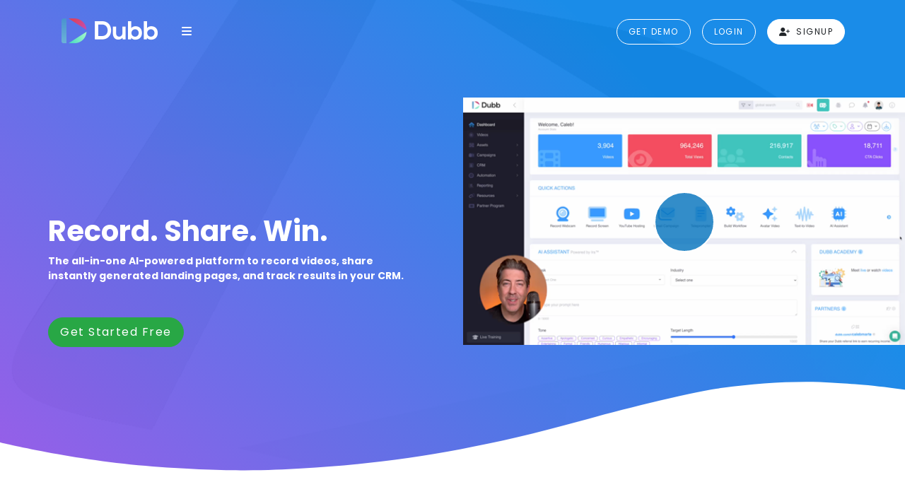

--- FILE ---
content_type: text/html; charset=utf-8
request_url: https://dubb.com/?utm_source=video&utm_medium=video&utm_campaign=VideoReferral&utm_content=33083&ref=jeff_mistretta&ref_vendor=first_promoter&ref_type=ref
body_size: 16150
content:
<!doctype html>
<html lang="en-US" prefix="og: http://ogp.me/ns# fb: http://ogp.me/ns/fb#">
<head>
  <meta charset="utf-8" />
<title>Dubb - AI-Powered Video Sales System | Send Video Email</title>
<meta name="apple-itunes-app" content="app-id=1229312229">
<meta http-equiv="X-UA-Compatible" content="IE=edge">
<meta content="width=device-width, initial-scale=1" name="viewport" />
<meta property="fb:app_id" content="" />
<meta name="csrf-token" content="HvvD3wuruIwDjdJUJckd72yOdRUGpMtudDuMAqnt">
<meta http-equiv="Content-Type" content="text/html; charset=utf-8"/>
<meta property="og:locale" content="en_US" />
<meta property="og:site_name" content="Dubb" />
<link rel="canonical" href="https://dubb.com"/>
  <meta property="og:site_name" content="Dubb">
  <meta name="author" content="Dubb">
  <meta property="og:url" content="https://dubb.com"/>
  <meta property="og:type" content="website"/>
  <meta property="og:image" content="https://do.dubbcdn.com/img/dubb-og.png"/>
  <meta property="og:image:secure_url" content="https://do.dubbcdn.com/img/dubb-og.png"/>
  <meta name="description" content="Dubb is tje all-in-one sales and marketing video platform that helps drive sales."/>
  <meta property="og:title" content="Dubb - AI-Powered Video Sales System | Send Video Email"/>
  <meta property="og:description" content="Dubb is the all-in-one sales and marketing video platform that helps drive sales."/>
  <meta name="twitter:card" content="summary"/>
  <meta name="twitter:site" content="@dubbapp"/>
  <meta name="twitter:creator" content="@dubbapp"/>
  <meta name="twitter:title" content="Dubb - AI-Powered Video Sales System | Send Video Email"/>
  <meta name="twitter:description" content="Dubb is an all-in-one sales and marketing video platform that helps drive sales."/>
  <meta name="twitter:image" content="https://do.dubbcdn.com/img/dubb-og.png"/>
  <link rel="apple-touch-icon" sizes="57x57" href="https://do.dubbcdn.com/img/apple-icon-57x57.png">
  <link rel="apple-touch-icon" sizes="60x60" href="https://do.dubbcdn.com/img/apple-icon-60x60.png">
  <link rel="apple-touch-icon" sizes="72x72" href="https://do.dubbcdn.com/img/apple-icon-72x72.png">
  <link rel="apple-touch-icon" sizes="76x76" href="https://do.dubbcdn.com/img/apple-icon-76x76.png">
  <link rel="apple-touch-icon" sizes="114x114" href="https://do.dubbcdn.com/img/apple-icon-114x114.png">
  <link rel="apple-touch-icon" sizes="120x120" href="https://do.dubbcdn.com/img/apple-icon-120x120.png">
  <link rel="apple-touch-icon" sizes="144x144" href="https://do.dubbcdn.com/img/apple-icon-144x144.png">
  <link rel="apple-touch-icon" sizes="152x152" href="https://do.dubbcdn.com/img/apple-icon-152x152.png">
  <link rel="apple-touch-icon" sizes="180x180" href="https://do.dubbcdn.com/img/apple-icon-180x180.png">
  <link rel="icon" type="image/png" sizes="192x192" href="https://do.dubbcdn.com/img/android-icon-192x192.png">
  <link rel="icon" type="image/png" sizes="32x32" href="https://do.dubbcdn.com/img/favicon-32x32.png">
  <link rel="icon" type="image/png" sizes="96x96" href="https://do.dubbcdn.com/img/favicon-96x96.png">
  <link rel="icon" type="image/png" sizes="16x16" href="https://do.dubbcdn.com/img/favicon-16x16.png">
  <link rel="shortcut icon" href="https://do.dubbcdn.com/img/favicon.ico"/>
  <style type="text/css">@font-face {font-family:Poppins;font-style:normal;font-weight:100;src:url(/cf-fonts/s/poppins/5.0.11/latin-ext/100/normal.woff2);unicode-range:U+0100-02AF,U+0304,U+0308,U+0329,U+1E00-1E9F,U+1EF2-1EFF,U+2020,U+20A0-20AB,U+20AD-20CF,U+2113,U+2C60-2C7F,U+A720-A7FF;font-display:swap;}@font-face {font-family:Poppins;font-style:normal;font-weight:100;src:url(/cf-fonts/s/poppins/5.0.11/devanagari/100/normal.woff2);unicode-range:U+0900-097F,U+1CD0-1CF9,U+200C-200D,U+20A8,U+20B9,U+25CC,U+A830-A839,U+A8E0-A8FF;font-display:swap;}@font-face {font-family:Poppins;font-style:normal;font-weight:100;src:url(/cf-fonts/s/poppins/5.0.11/latin/100/normal.woff2);unicode-range:U+0000-00FF,U+0131,U+0152-0153,U+02BB-02BC,U+02C6,U+02DA,U+02DC,U+0304,U+0308,U+0329,U+2000-206F,U+2074,U+20AC,U+2122,U+2191,U+2193,U+2212,U+2215,U+FEFF,U+FFFD;font-display:swap;}@font-face {font-family:Poppins;font-style:normal;font-weight:300;src:url(/cf-fonts/s/poppins/5.0.11/latin-ext/300/normal.woff2);unicode-range:U+0100-02AF,U+0304,U+0308,U+0329,U+1E00-1E9F,U+1EF2-1EFF,U+2020,U+20A0-20AB,U+20AD-20CF,U+2113,U+2C60-2C7F,U+A720-A7FF;font-display:swap;}@font-face {font-family:Poppins;font-style:normal;font-weight:300;src:url(/cf-fonts/s/poppins/5.0.11/latin/300/normal.woff2);unicode-range:U+0000-00FF,U+0131,U+0152-0153,U+02BB-02BC,U+02C6,U+02DA,U+02DC,U+0304,U+0308,U+0329,U+2000-206F,U+2074,U+20AC,U+2122,U+2191,U+2193,U+2212,U+2215,U+FEFF,U+FFFD;font-display:swap;}@font-face {font-family:Poppins;font-style:normal;font-weight:300;src:url(/cf-fonts/s/poppins/5.0.11/devanagari/300/normal.woff2);unicode-range:U+0900-097F,U+1CD0-1CF9,U+200C-200D,U+20A8,U+20B9,U+25CC,U+A830-A839,U+A8E0-A8FF;font-display:swap;}@font-face {font-family:Poppins;font-style:normal;font-weight:400;src:url(/cf-fonts/s/poppins/5.0.11/latin/400/normal.woff2);unicode-range:U+0000-00FF,U+0131,U+0152-0153,U+02BB-02BC,U+02C6,U+02DA,U+02DC,U+0304,U+0308,U+0329,U+2000-206F,U+2074,U+20AC,U+2122,U+2191,U+2193,U+2212,U+2215,U+FEFF,U+FFFD;font-display:swap;}@font-face {font-family:Poppins;font-style:normal;font-weight:400;src:url(/cf-fonts/s/poppins/5.0.11/latin-ext/400/normal.woff2);unicode-range:U+0100-02AF,U+0304,U+0308,U+0329,U+1E00-1E9F,U+1EF2-1EFF,U+2020,U+20A0-20AB,U+20AD-20CF,U+2113,U+2C60-2C7F,U+A720-A7FF;font-display:swap;}@font-face {font-family:Poppins;font-style:normal;font-weight:400;src:url(/cf-fonts/s/poppins/5.0.11/devanagari/400/normal.woff2);unicode-range:U+0900-097F,U+1CD0-1CF9,U+200C-200D,U+20A8,U+20B9,U+25CC,U+A830-A839,U+A8E0-A8FF;font-display:swap;}@font-face {font-family:Poppins;font-style:normal;font-weight:700;src:url(/cf-fonts/s/poppins/5.0.11/devanagari/700/normal.woff2);unicode-range:U+0900-097F,U+1CD0-1CF9,U+200C-200D,U+20A8,U+20B9,U+25CC,U+A830-A839,U+A8E0-A8FF;font-display:swap;}@font-face {font-family:Poppins;font-style:normal;font-weight:700;src:url(/cf-fonts/s/poppins/5.0.11/latin/700/normal.woff2);unicode-range:U+0000-00FF,U+0131,U+0152-0153,U+02BB-02BC,U+02C6,U+02DA,U+02DC,U+0304,U+0308,U+0329,U+2000-206F,U+2074,U+20AC,U+2122,U+2191,U+2193,U+2212,U+2215,U+FEFF,U+FFFD;font-display:swap;}@font-face {font-family:Poppins;font-style:normal;font-weight:700;src:url(/cf-fonts/s/poppins/5.0.11/latin-ext/700/normal.woff2);unicode-range:U+0100-02AF,U+0304,U+0308,U+0329,U+1E00-1E9F,U+1EF2-1EFF,U+2020,U+20A0-20AB,U+20AD-20CF,U+2113,U+2C60-2C7F,U+A720-A7FF;font-display:swap;}@font-face {font-family:Poppins;font-style:normal;font-weight:900;src:url(/cf-fonts/s/poppins/5.0.11/latin-ext/900/normal.woff2);unicode-range:U+0100-02AF,U+0304,U+0308,U+0329,U+1E00-1E9F,U+1EF2-1EFF,U+2020,U+20A0-20AB,U+20AD-20CF,U+2113,U+2C60-2C7F,U+A720-A7FF;font-display:swap;}@font-face {font-family:Poppins;font-style:normal;font-weight:900;src:url(/cf-fonts/s/poppins/5.0.11/devanagari/900/normal.woff2);unicode-range:U+0900-097F,U+1CD0-1CF9,U+200C-200D,U+20A8,U+20B9,U+25CC,U+A830-A839,U+A8E0-A8FF;font-display:swap;}@font-face {font-family:Poppins;font-style:normal;font-weight:900;src:url(/cf-fonts/s/poppins/5.0.11/latin/900/normal.woff2);unicode-range:U+0000-00FF,U+0131,U+0152-0153,U+02BB-02BC,U+02C6,U+02DA,U+02DC,U+0304,U+0308,U+0329,U+2000-206F,U+2074,U+20AC,U+2122,U+2191,U+2193,U+2212,U+2215,U+FEFF,U+FFFD;font-display:swap;}</style>
  <style type="text/css">@font-face {font-family:Caveat;font-style:normal;font-weight:400;src:url(/cf-fonts/s/caveat/5.0.16/cyrillic-ext/400/normal.woff2);unicode-range:U+0460-052F,U+1C80-1C88,U+20B4,U+2DE0-2DFF,U+A640-A69F,U+FE2E-FE2F;font-display:swap;}@font-face {font-family:Caveat;font-style:normal;font-weight:400;src:url(/cf-fonts/s/caveat/5.0.16/cyrillic/400/normal.woff2);unicode-range:U+0301,U+0400-045F,U+0490-0491,U+04B0-04B1,U+2116;font-display:swap;}@font-face {font-family:Caveat;font-style:normal;font-weight:400;src:url(/cf-fonts/s/caveat/5.0.16/latin-ext/400/normal.woff2);unicode-range:U+0100-02AF,U+0304,U+0308,U+0329,U+1E00-1E9F,U+1EF2-1EFF,U+2020,U+20A0-20AB,U+20AD-20CF,U+2113,U+2C60-2C7F,U+A720-A7FF;font-display:swap;}@font-face {font-family:Caveat;font-style:normal;font-weight:400;src:url(/cf-fonts/s/caveat/5.0.16/latin/400/normal.woff2);unicode-range:U+0000-00FF,U+0131,U+0152-0153,U+02BB-02BC,U+02C6,U+02DA,U+02DC,U+0304,U+0308,U+0329,U+2000-206F,U+2074,U+20AC,U+2122,U+2191,U+2193,U+2212,U+2215,U+FEFF,U+FFFD;font-display:swap;}</style>
  <link rel="preload" as="style" href="https://website.aws.dubbcdn.com/production/d575134/build/assets/css/index-hi6FkPd8.css" /><link rel="stylesheet" href="https://website.aws.dubbcdn.com/production/d575134/build/assets/css/index-hi6FkPd8.css" />    <script>
  window.Spark = {"csrfToken":"HvvD3wuruIwDjdJUJckd72yOdRUGpMtudDuMAqnt","state":{"currentTeam":null,"ip_hash":"$2y$10$dj3ymkGDYjvv0Wam1vPffe67ZDCo5xrCPlrTK\/s.3BgBEUCWC.qP.","user":null},"stripeKey":"pk_live_5U14YSZcbVU3cZqbm4j3NPQs","settings":[],"hideNotification":false,"hideGlobalSearch":false,"disablePusher":false,"simpleNav":false,"kioskImpersonatorToken":null,"kioskUser":null,"routeName":"web.welcome","canSwitchAccount":false,"isAgencyImpersonation":false,"ottoSalesAssistant":{"hash_id":"35e07b35","cta_link":"","cta_title":"","default_message":"Hi, I'm Otto \u2014 your AI assistant for growth, tutorials, and FAQs. What can we do together?","faqs":[{"answer":"Dubb is an AI-powered video sales system designed to enhance sales and marketing efforts by enabling users to create, share, host, and track media-rich recordings from their screens. It helps drive engagement through personalized video emails and integrates with various platforms like LinkedIn, HubSpot, and more.","default":true,"question":"What is Dubb?"},{"answer":"Dubb offers screen recording, video hosting, email, and landing page customization. It integrates with CRM tools and provides advanced analytics to measure the effectiveness of video campaigns.","default":false,"question":"What are the key features of Dubb?"},{"answer":"By leveraging Dubb's capabilities, you can personalize communication, increase client engagement, improve conversions, and decrease the sales cycle. Video marketing can also build client trust and foster stronger relationships.","default":false,"question":"How can Dubb help my sales & marketing?"},{"answer":"Dubb offers a free plan with limited features, a Pro plan at $42\/month billed annually, a Pro Plus plan at $90\/month billed annually, and a custom Enterprise plan.","default":true,"question":"How much does Dubb cost?"},{"answer":"Dubb integrates with popular tools like G Suite, Gmail, LinkedIn, Mailchimp, Microsoft Outlook, and Salesforce. These integrations allow seamless video communication across platforms.","default":false,"question":"How does Dubb integrate with other tools"},{"answer":"Yes, Dubb offers a 7-day free trial with no credit card required. This allows users to explore the platform's features.","default":false,"question":"Is there a free trial available on Dubb?"},{"answer":"Sales videos can personalize your outreach, increase email engagement by over 100%, shorten the sales cycle, and build trust with clients. Dubb enables the creation of these videos easily.","default":false,"question":"What are  the benefits of using video?"},{"answer":"Dubb provides support through a Knowledge Base, Community Site, Facebook Group, and direct email support. Users can access these resources for help and guidance.","default":false,"question":"How do I get support?"},{"answer":"You can upgrade your Dubb account by accessing the billing settings within your account and selecting the desired subscription plan. This process allows you to unlock additional features and integrations.","default":true,"question":"How do I upgrade my account?"},{"answer":"Complete your Dubb setup by adding your name, photo, and company info, then customize your branding with a logo, colors, and CTAs. Install the Chrome Extension, Mobile App, or Desktop App to record and send videos anywhere. Create your first video using your webcam, screen recorder, uploads, or YouTube imports. Add CTAs like \u201cBook a Call\u201d or \u201cReply with Video\u201d (include your calendar link if relevant). Share videos via email, LinkedIn, SMS, or CRM tools, and track engagement from your Dashboard to see who watched, for how long, and what they clicked.","default":false,"question":"How do I setup my Dubb account?"}],"lead_fields":[],"name":"Dubb Otto AI Assistant - LIVE","required_lead_fields":[],"resource_links":[{"url":"https:\/\/dubb.com","title":"Dubb Website"},{"url":"https:\/\/www.g2.com\/products\/dubb-sales-video-system-crm\/reviews","title":"Dubb on G2"},{"url":"https:\/\/www.trustradius.com\/products\/dubb-video-communication-platform\/reviews","title":"Dubb on TrustRadius"},{"url":"https:\/\/www.capterra.com\/p\/203824\/Dubb\/","title":"Dubb on Capterra"},{"url":"https:\/\/dubb.com\/testimonials","title":"Testimonials"},{"url":"https:\/\/dubb.com\/case-studies","title":"Case Studies"},{"url":"https:\/\/dubb.com\/features","title":"Features Page"},{"url":"https:\/\/dubb.com\/pricing","title":"Pricing Page"},{"url":"https:\/\/dubb.com\/use-cases","title":"Use Cases"},{"url":"https:\/\/dubb.com\/marketplace","title":"Integrations Marketplace"},{"url":"https:\/\/dubb.com\/industries\/saas","title":"Dubb for SAAS"},{"url":"https:\/\/dubb.com\/industries\/mortgage","title":"Dubb for Mortgage"},{"url":"https:\/\/dubb.com\/industries\/real-estate","title":"Dubb for Real Estate"},{"url":"https:\/\/dubb.com\/industries\/agencies","title":"Dubb for Agencies"},{"url":"https:\/\/dubb.com\/industries\/coaching","title":"Dubb for Coaching and Consulting"},{"url":"https:\/\/dubb.com\/features\/desktop-app","title":"Dubb Desktop App for Mac & PC"},{"url":"https:\/\/dubb.com\/app","title":"Dubb Mobile App"},{"url":"https:\/\/dubb.com\/academy","title":"Dubb Academy Video Training Library"},{"url":"https:\/\/www.dubb.com\/t","title":"Daily Live Training"}],"team_id":35,"user_id":11358,"created_at":"2025-05-20T14:40:44.000000Z","updated_at":"2025-11-04T11:54:41.000000Z"},"homepageSalesAssistantHashId":null};
</script>
  <script>
    Spark.hideNav = false
  </script>
  <script>
  window.dataLayer = window.dataLayer || [];
  </script>
  <!-- Google Tag Manager -->
  <script>(function(w,d,s,l,i){w[l]=w[l]||[];w[l].push({'gtm.start':
        new Date().getTime(),event:'gtm.js'});var f=d.getElementsByTagName(s)[0],
      j=d.createElement(s),dl=l!='dataLayer'?'&l='+l:'';j.async=true;j.src=
      'https://www.googletagmanager.com/gtm.js?id='+i+dl;f.parentNode.insertBefore(j,f);
    })(window,document,'script','dataLayer','GTM-MGGCX9');</script>
  <!-- End Google Tag Manager -->
  <script type='text/javascript'>
  window.affiliateParams = null;

  (function(w){w.fpr=w.fpr||function(){w.fpr.q = w.fpr.q||[];w.fpr.q[arguments[0]=='set'?'unshift':'push'](arguments);};})(window);
  fpr("init", {cid:"m9cv7757"});
  fpr("click");
</script>
<script src="https://cdn.firstpromoter.com/fpr.js" async></script>

  <style>
    @media (min-width: 992px) {
      .top-register-form {
        width: 90%;
      }
      .bottom-register-form {
        width: 50%;
      }
    }
    @media (max-width: 992px) {
      body {
        padding-bottom: 50px;
      }
    }
  </style>





    <style type="text/css">
    .st-nav .st-popup-container {
      line-height: 30px;
    }
    .email-text {
      font-size: 14px;
    }
    .email-text a {
      text-decoration: underline;
      color: inherit;
    }
  </style>
</head>

<body>
<!--[if lt IE 8]>
<p class="browserupgrade">You are using an <strong>outdated</strong> browser. Please <a href="http://browsehappy.com/">upgrade your browser</a> to improve your experience.</p>
<![endif]-->

<!-- Google Tag Manager (noscript) -->
  <noscript><iframe src="https://www.googletagmanager.com/ns.html?id=GTM-MGGCX9" height="0" width="0" style="display:none;visibility:hidden"></iframe></noscript>
  <!-- End Google Tag Manager (noscript) -->
<div id="g_id_onload"
       data-client_id="833831693091-fm2vrq1kr97tn7n584331llvn0iloeci.apps.googleusercontent.com"
       data-login_uri="https://dubb.com/oauth/google/onetap"
       data-cancel_on_tap_outside="false"
       data-prompt_parent_id="g_id_onload"
       data-_token="HvvD3wuruIwDjdJUJckd72yOdRUGpMtudDuMAqnt"
       style="position: fixed; top: 100px; right: 20px; z-index: 9999;">
  </div>

<div id="spark-app">

      <!-- Making stripe menu -->
<nav class="st-nav navbar navigation main-nav fixed-top">
  <div class="container">
    <ul class="st-nav-menu nav navbar-nav">
      <li class="st-nav-section nav-item leading-none">
        <a href="/" class="navbar-brand">
                      <img src="https://do.dubbcdn.com/img/dubb-logo-black.png" alt="Dubb" class="logo logo-sticky d-block d-md-none">
            <img src="https://do.dubbcdn.com/img/dubb-logo-white.png" alt="Dubb" class="logo d-none d-md-block">
                  </a>
      </li>
            <div class="dropdown dropright dropdown-inline mr-4 st-nav-section st-nav-primary nav-item">
        <button type="button" style="background:none;border:none;" class="btn btn-transparent-white btn-lg btn-icon" data-toggle="dropdown" aria-haspopup="true" aria-expanded="false">
          <i class="fas fa-bars"></i>
        </button>
        <div class="dropdown-menu" style="position:absolute;margin-top:0;width:350px;padding:0 1rem;">
          <div class="row">
            <a class="dropdown-item col-4 st-root-link item-products st-has-dropdown nav-link text-center" data-dropdown="about" style="color: #4b535b">About </a>
            <a class="dropdown-item col-4 st-root-link item-products st-has-dropdown nav-link text-center" data-dropdown="industries" style="color: #4b535b">Industries </a>
            <a class="dropdown-item col-4 st-root-link item-products st-has-dropdown nav-link text-center" data-dropdown="resources" style="color: #4b535b">Resources </a>
          </div>
        </div>
      </div>
      <li class="st-nav-section st-nav-secondary nav-item">
                            <button class="btn btn-rounded btn-outline mr-3 px-3 help-bubble-launcher" type="button">
            Get Demo
          </button>
                    <a class="btn btn-rounded btn-outline mr-3 px-3" href="https://dubb.com/login">
            Login
          </a>
          <a class="btn btn-rounded btn-solid px-3" href="https://dubb.com/register">
            <i class="fas fa-user-plus d-none d-md-inline mr-md-0 mr-lg-2"></i>
            <span class="d-md-none d-lg-inline">Signup</span>
          </a>
              </li>
      <li class="st-nav-section st-nav-mobile nav-item">
        <button class="st-root-link navbar-toggler" type="button">
          <span class="icon-bar"></span>
          <span class="icon-bar"></span>
          <span class="icon-bar"></span>
        </button>
        <div class="st-popup">
          <div class="st-popup-container">
            <a class="st-popup-close-button">Close</a>
            <div class="st-dropdown-content-group bg-6">
                              <a href="https://dubb.com/login">Sign in
                  <i class="fas fa-arrow-right"></i>
                </a>
                <a href="https://dubb.com/register">Signup
                  <i class="fas fa-arrow-right"></i>
                </a>
                          </div>
            <div class="st-dropdown-content-group b-t">
              <h4 class="text-uppercase regular">Pages</h4>
                              <a class="regular text-success" href="/features/mobile-app" ><i class="fa fa-mobile icon"></i> Mobile App</a>
                              <a class="regular text-success" href="/features" ><i class="fa fa-check icon"></i> Features</a>
                              <a class="regular text-success" href="/case-studies" ><i class="fa fa-search icon"></i> Case Studies</a>
                              <a class="regular text-primary" href="/testimonials" ><i class="far fa-thumbs-up icon"></i> Testimonials</a>
                              <a class="regular text-info" href="/pricing" ><i class="fas fa-hand-holding-usd icon"></i> Pricing</a>
                              <a class="regular text-primary" href="https://dubb.com/blog"  target="_blank" ><i class="fab fa-wordpress icon"></i> Blog</a>
                              <a class="regular text-success" href="https://support.dubb.com"  target="_blank" ><i class="fas fa-headphones icon"></i> Support Center</a>
                              <a class="regular text-warning" href="/contact" ><i class="far fa-envelope icon"></i> Contact</a>
                          </div>
            <div class="st-dropdown-content-group b-t bw-2">
              <h4 class="text-uppercase regular">Resources</h4>
              <div class="row">
                <div class="col">
                                      <a href="https://www.youtube.com/dubbapp?sub_confirmation=1"  target="_blank" >Dubb on YouTube </a>
                                      <a href="https://dubb.com/v/academy"  target="_blank" >Training</a>
                                  </div>
              </div>
            </div>
          </div>
        </div>
      </li>
          </ul>
  </div>
  <div class="st-dropdown-root">
    <div class="st-dropdown-bg">
      <div class="st-alt-bg"></div>
    </div>
    <div class="st-dropdown-arrow"></div>
    <div class="st-dropdown-container">
            <div class="st-dropdown-section" data-dropdown="about">
        <div class="st-dropdown-content">
          <div class="st-dropdown-content-group">
            <div class="row">
                            <div class="col mr-4">
                                <a class="dropdown-item" href="/features" >Features</a>
                                <a class="dropdown-item" href="https://dubb.com/use-cases"  target="_blank" >Use Cases</a>
                                <a class="dropdown-item" href="/contact" >Contact</a>
                              </div>
                            <div class="col mr-4">
                                <a class="dropdown-item" href="/marketplace" >Marketplace</a>
                                <a class="dropdown-item" href="/case-studies" >Case Studies</a>
                              </div>
                            <div class="col mr-4">
                                <a class="dropdown-item" href="/testimonials" >Testimonials</a>
                                <a class="dropdown-item" href="/pricing" >Pricing</a>
                              </div>
                          </div>
          </div>
        </div>
      </div>
      <div class="st-dropdown-section" data-dropdown="industries">
        <div class="st-dropdown-content">
          <div class="st-dropdown-content-group">
            <div class="row">
                            <div class="col mr-4">
                                <a class="dropdown-item" href="https://dubb.com/industries/saas"  target="_blank" >SaaS / Tech</a>
                                <a class="dropdown-item" href="https://dubb.com/industries/mortgage"  target="_blank" >Mortgage / Finance</a>
                              </div>
                            <div class="col mr-4">
                                <a class="dropdown-item" href="https://dubb.com/industries/real-estate"  target="_blank" >Real Estate</a>
                                <a class="dropdown-item" href="https://dubb.com/industries/agencies"  target="_blank" >Agencies</a>
                              </div>
                            <div class="col mr-4">
                                <a class="dropdown-item" href="https://dubb.com/industries/coaching"  target="_blank" >Coaching / Consulting</a>
                                <a class="dropdown-item" href="https://dubb.com/industries/more"  target="_blank" >More</a>
                              </div>
                          </div>
          </div>
        </div>
      </div>
      <div class="st-dropdown-section" data-dropdown="resources">
        <div class="st-dropdown-content">
          <div class="st-dropdown-content-group">
            <div class="row">
                              <div class="col mr-4">
                                      <a class="dropdown-item" href="https://dubb.com/blog"  target="_blank" >Blog</a>
                                      <a class="dropdown-item" href="https://dubb.com/features/desktop-app"  target="_blank" >Desktop App</a>
                                      <a class="dropdown-item" href="https://dubb.com/blog/case-studies/"  target="_blank" >Case Studies</a>
                                  </div>
                              <div class="col mr-4">
                                      <a class="dropdown-item" href="https://community.dubb.com"  target="_blank" >Community</a>
                                      <a class="dropdown-item" href="https://corp.dubb.com/v/academy"  target="_blank" >Live Training</a>
                                      <a class="dropdown-item" href="https://support.dubb.com/"  target="_blank" >Support Center</a>
                                  </div>
                              <div class="col mr-4">
                                      <a class="dropdown-item" href="/features/mobile-app" >Mobile App</a>
                                      <a class="dropdown-item" href="https://chrome.google.com/webstore/detail/comhknhgkhbecfolehchaemllofaeppb"  target="_blank" >Chrome Extension</a>
                                  </div>
                          </div>
          </div>
        </div>
      </div>
          </div>
  </div>
</nav>
  
<main>
    
    <!-- ./Page header -->
    <header class="page header color-1 overlay alpha-8 image-background cover gradient gradient-43" style="background-image: url(https://do.dubbcdn.com/home-page/img/waves.jpg);padding-top:90px;">
      <div class="divider-shape">
        <!-- waves divider -->
        <svg xmlns="http://www.w3.org/2000/svg" viewBox="0 0 1000 100" preserveAspectRatio="none" class="shape-waves" style="left: 0; transform: rotate3d(0,1,0,180deg);">
          <path class="shape-fill shape-fill-1" d="M790.5,93.1c-59.3-5.3-116.8-18-192.6-50c-29.6-12.7-76.9-31-100.5-35.9c-23.6-4.9-52.6-7.8-75.5-5.3c-10.2,1.1-22.6,1.4-50.1,7.4c-27.2,6.3-58.2,16.6-79.4,24.7c-41.3,15.9-94.9,21.9-134,22.6C72,58.2,0,25.8,0,25.8V100h1000V65.3c0,0-51.5,19.4-106.2,25.7C839.5,97,814.1,95.2,790.5,93.1z"/>
        </svg>
      </div>
    <br><br>
              <div class="container-fluid">
                <div class="row gap-y align-items-center">
                    <div class="col-lg-5 mx-auto text-center text-lg-left">
                    <div class="d-flex hero-header-text-container">
                        <h1 class="light display-5 text-contrast"><strong>Record. Share. Win.</strong> </h1>
                     </div>
             <div class="small bold color-1">The all-in-one AI-powered platform to record videos, share instantly generated landing pages, and track results in your CRM.</div>
      <form action="https://dubb.com/register" class="form top-register-form" method="get"><br><br>
                            <button class="btn btn-rounded btn-success btn-lg text-capitalize" type="submit">Get Started Free</button>
            </form>
             
          <div class="d-flex flex-column">
      
      </div>

        </div>

      <div class="col-lg-6 col-md-9 mx-md-auto mx-lg-0 pr-lg-0">
                <div style="position: relative; height: 0; padding-bottom: 56%;">
                    <iframe style="position: absolute; width: 100%; height: 100%; left: 0;" allow="autoplay; encrypted-media" src="https://dubb.com/v/ZKFiRE/embed?width=auto&height=auto&autoplay=0&no_cta=1&no_controls=0&muted=0" width="auto" height="auto" frameborder="0" allowfullscreen></iframe>
                </div>
                 <br><br><br><br><br><br><br>
            
            
            
          
                    
                </div>
            </div>
    </header>
    
    <section id="features" class="section"><div class="container"><h5 class="text-center mb-5 text-secondary">Awarded by the top reviews sites</h5><div class="row gap-y">

<div class="col-md-3 col-xs-4 col-6 px-md-5"><img src="https://wnam.r2.dubbcdn.com/team-assets/cdn_image/35/31420/CWnfUAiPT5JwlJUsyrJKAhp85xSH0w09PhP1Riq0.png" alt="g2" class="img-responsive mx-auto op-7" style="max-height: 150px;"></div>
<div class="col-md-3 col-xs-4 col-6 px-md-5"><img src="https://wnam.r2.dubbcdn.com/team-assets/landing_page/35/31420/cE9iojDjvLDq9EQEdSyWo26OwUIbKygbbZMPPGVs.png" alt="Chrome" class="img-responsive mx-auto op-7" style="max-height: 150px;"></div>
<div class="col-md-3 col-xs-4 col-6 px-md-5"><img src="https://wnam.r2.dubbcdn.com/team-assets/landing_page/35/31420/djbOT2FNNPqKcAKpWvvn328BGvUyBkMnzp9PTRyA.png" alt="Apple Store" class="img-responsive mx-auto op-7" style="max-height: 150px;"></div>
<div class="col-md-3 col-xs-4 col-6 px-md-5"><img src="https://wnam.r2.dubbcdn.com/team-assets/cdn_image/35/31420/Ija9O42LCE7LcA4eNoWoavDxOcNmitlWZhylxLg4.png" alt="sourceforge" class="img-responsive mx-auto op-7" style="max-height: 150px;"></div>

</div></div></section>
 
  
  
    
  
  
  
  <section class="section">
      <div class="container-wide bring-to-front d-none d-md-block">
        <div class="row gap-y align-items-center text-center text-lg-left">
          <div class="col-10 col-lg-4 mx-auto order-md-2">
            <h2>Leverage AI to write, record, and convert</h2>
            <p class="lead color-2">
      <li>Close more deals with your new AI Sales Assistant, SIA™ </li>      
      <li>Conduct meaningful research and write impactful copy with IRA™ </li>
      <li>Generate standalone or narrated screen videos with Ava™ </li>
      <li>Convert text to video for faceless or screen videos with Vera™ </li>
      <li>Analyze and get feedback from your videos with Caira™ </li>

      </p>
      <a href="#footer" class="btn btn-info btn-rounded mt-4">Get Started Free</a>
          </div>
          <div class="col-12 col-lg-6 pl-0 order-md-1">
            <div class="device" data-aos="fade-right">
              <div class="col-12 col-lg-6 pl-0 order-md-1">
              <img src="https://wnam.r2.dubbcdn.com/team-assets/cdn_image/35/31420/E3lsORTtX0sYBYvrVNhfDKWE4jvKm8arkh0dpHIa.png" width="765" height="486" alt="Dubb Video Email">

          </div>
            </div>
          </div>
        </div>
      </div>
    </section>
  
  

    <section class="section singl-testimonial">
      <div class="container-wide bring-to-front d-none d-md-block">
        <div class="row gap-y align-items-center">
          <div class="col-12 col-lg-4 mx-auto">
            <h2>Record videos on all devices with ease</h2>
            <p class="lead color-2">
      <li>Leverage screen recording and easy-sharing using the Chrome Extension</li>
      <li>Get advanced screen capturing, narration, and editing with Desktop app</li>
      <li>Capture dynamic, multiple-clip videos on-the-go with the Mobile app</li>
      <li>Stay concise and maximize productivity with an integrated teleprompter</li>
</p>
      <a href="#footer" class="btn btn-info btn-rounded mt-4">Get Started Free</a>
          </div>
          <div class="col-10 col-lg-6 pr-0">
            <div class="device" data-aos="fade-left">
             <div class="col-12 col-lg-6 pl-0 order-md-1">
              <img src="https://wnam.r2.dubbcdn.com/team-assets/cdn_image/35/31420/Y5VEOJ74QORO6jeUW42zkHyrQBkdOLQUHsgn75TC.png" width="765" height="486" alt="dubb video email">

          </div>
            </div>
          </div>
        </div>
      </div>
    </section>

  
  
  <section class="section">
      <div class="container-wide bring-to-front d-none d-md-block">
        <div class="row gap-y align-items-center text-center text-lg-left">
          <div class="col-10 col-lg-4 mx-auto order-md-2">
            <h2>Share videos to build trust and win clients </h2>
            <p class="lead color-2">
      <li>Send personalized 1:1 video messages via email and sms</li>
      <li>Share video message on LinkedIn messaging and Sales Navigator </li>
      <li>Upload videos to social media (Facebook, Instagram, TikTok and YouTube)</li>
      <li>Broadcast email or SMS mass campaigns with marketing automation</li>

      </p>
      <a href="#footer" class="btn btn-info btn-rounded mt-4">Get Started Free</a>
          </div>
          <div class="col-12 col-lg-6 pl-0 order-md-1">
            <div class="device" data-aos="fade-right">
             <div class="col-12 col-lg-6 pl-0 order-md-1">
              <img src="https://wnam.r2.dubbcdn.com/team-assets/cdn_image/35/31420/SGehg25BeFH1UOocaw6sCqz0d7otjdkJULo1nttX.png" width="765" height="486" alt="dubb video email">

          </div>
            </div>
          </div>
        </div>
      </div>
    </section>
  
  
    <section class="section singl-testimonial">
      <div class="container-wide bring-to-front d-none d-md-block">
        <div class="row gap-y align-items-center">
          <div class="col-12 col-lg-4 mx-auto">
            <h2>Real-time activity tracking and data reporting</h2>
            <p class="lead color-2">
      <li>Get actionable activity notifications on your recording and sharing efforts</li>
      <li>Generate advanced data reporting to drive pipeline and close deals</li>
      <li>Boost your team’s productivity and results with robust management tools</li>
      <li>Integrate engagement reporting in your CRM and marketing automation systems</li>
      </p>
      <a href="#footer" class="btn btn-info btn-rounded mt-4">Get Started Free</a>
          </div>
          <div class="col-10 col-lg-6 pr-0">
            <div class="device" data-aos="fade-left">
             <div class="col-12 col-lg-6 pl-0 order-md-1">
              <img src="https://wnam.r2.dubbcdn.com/team-assets/cdn_image/35/31420/W0w13eCGPmKQx8lUA1vkVxOeOml1YTlxOEBpC5MA.png" width="765" height="486" alt="dubb video email">

          </div>
            </div>
          </div>
        </div>
      </div>
    </section>
  
   <section id="features" class="section edge bottom-right bg-contrast">
  <div class="container pb-5">
    <div class="section-heading mb-6 text-center">
      <h2 class="mt-3">THE BENEFITS OF USING DUBB</h2>
    </div>
    <div class="row gap-y text-center text-md-left">


      <div class="col-md-4">
        <div class="card border-0 shadow-sm shadow-hover">
          <div class="card-body py-4">
            <svg xmlns="http://www.w3.org/2000/svg" viewBox="0 0 512 512" width="32" height="32" style="fill: #17A2B8;"><!--! Font Awesome Pro 6.7.2 by @fontawesome - https://fontawesome.com License - https://fontawesome.com/license (Commercial License) Copyright 2024 Fonticons, Inc. --><path d="M0 64C0 28.7 28.7 0 64 0L448 0c35.3 0 64 28.7 64 64l0 288c0 35.3-28.7 64-64 64l-138.7 0L185.6 508.8c-4.8 3.6-11.3 4.2-16.8 1.5s-8.8-8.2-8.8-14.3l0-80-96 0c-35.3 0-64-28.7-64-64L0 64zM120 192c-13.3 0-24 10.7-24 24s10.7 24 24 24l144 0c13.3 0 24-10.7 24-24s-10.7-24-24-24l-144 0zm224 0c-13.3 0-24 10.7-24 24s10.7 24 24 24l48 0c13.3 0 24-10.7 24-24s-10.7-24-24-24l-48 0zM120 272c-13.3 0-24 10.7-24 24s10.7 24 24 24l48 0c13.3 0 24-10.7 24-24s-10.7-24-24-24l-48 0zm128 0c-13.3 0-24 10.7-24 24s10.7 24 24 24l144 0c13.3 0 24-10.7 24-24s-10.7-24-24-24l-144 0z"/></svg>
            <h5 class="bold">Improve content creation</h5>
            <p class="text-secondary">Attract your ideal client profile with value-driven video email, SMS, LinkedIn, and website communication.
            </p>
          </div>
        </div>

      </div>



      <div class="col-md-4">
        <div class="card border-0 shadow-sm shadow-hover">
          <div class="card-body py-4">
            <svg xmlns="http://www.w3.org/2000/svg" viewBox="0 0 576 512" width="36" height="32" style="color: #17A2B8;">
              <path fill="currentColor" d="M268.9 85.2L152.3 214.8c-4.6 5.1-4.4 13 .5 17.9 30.5 30.5 80 30.5 110.5 0l31.8-31.8c4.2-4.2 9.5-6.5 14.9-6.9 6.8-.6 13.8 1.7 19 6.9L505.6 376 576 320 576 32 464 96 440.2 80.1C424.4 69.6 405.9 64 386.9 64l-70.4 0c-1.1 0-2.3 0-3.4 .1-16.9 .9-32.8 8.5-44.2 21.1zM116.6 182.7L223.4 64 183.8 64c-25.5 0-49.9 10.1-67.9 28.1L112 96 0 32 0 320 156.4 450.3c23 19.2 52 29.7 81.9 29.7l15.7 0-7-7c-9.4-9.4-9.4-24.6 0-33.9s24.6-9.4 33.9 0l41 41 9 0c19.1 0 37.8-4.3 54.8-12.3L359 441c-9.4-9.4-9.4-24.6 0-33.9s24.6-9.4 33.9 0l32 32 17.5-17.5c8.9-8.9 11.5-21.8 7.6-33.1l-137.9-136.8-14.9 14.9c-49.3 49.3-129.1 49.3-178.4 0-23-23-23.9-59.9-2.2-84z"/>
            </svg>
            <h5 class="bold">Improve client trust</h5>
            <p class="text-secondary">
              Do more than screen text. Create a visual connection that elicits emotion and demand for your offerings.
            </p>
          </div>
        </div>
      </div>


      <div class="col-md-4">
        <div class="card border-0 shadow-sm shadow-hover">
          <div class="card-body py-4">
            <svg xmlns="http://www.w3.org/2000/svg" viewBox="0 0 512 512" width="32" height="32" style="color: #17A2B8;">
              <path fill="currentColor" d="M32 32c17.7 0 32 14.3 32 32l0 336c0 8.8 7.2 16 16 16l400 0c17.7 0 32 14.3 32 32s-14.3 32-32 32L80 480c-44.2 0-80-35.8-80-80L0 64C0 46.3 14.3 32 32 32zM144 224c17.7 0 32 14.3 32 32l0 64c0 17.7-14.3 32-32 32s-32-14.3-32-32l0-64c0-17.7 14.3-32 32-32zm144-64l0 160c0 17.7-14.3 32-32 32s-32-14.3-32-32l0-160c0-17.7 14.3-32 32-32s32 14.3 32 32zm80 32c17.7 0 32 14.3 32 32l0 96c0 17.7-14.3 32-32 32s-32-14.3-32-32l0-96c0-17.7 14.3-32 32-32zM512 96l0 224c0 17.7-14.3 32-32 32s-32-14.3-32-32l0-224c0-17.7 14.3-32 32-32s32 14.3 32 32z"/>
            </svg>
            <h5 class="bold">Improve sales process</h5>
            <p class="text-secondary">
              Simplify and scale with best-in-class sales practices like video, automation, and client journey tracking.

          </div>
        </div>
      </div>


      <div class="col-md-4">
        <div class="card border-0 shadow-sm shadow-hover">
          <div class="card-body py-4">
            <svg xmlns="http://www.w3.org/2000/svg" viewBox="0 0 512 512" width="32" height="32" style="color: #17A2B8;">
              <path fill="currentColor" d="M481.7 240.1c-17.6-1.2-32.9 12-34.2 29.7-3.3 47-23.6 89.4-54.8 121L361 359c-6.9-6.9-17.2-8.9-26.2-5.2S320 366.3 320 376l0 112c0 13.3 10.7 24 24 24l112 0c9.7 0 18.5-5.8 22.2-14.8s1.7-19.3-5.2-26.2l-35-35c41.7-42.2 68.9-98.8 73.4-161.8 1.2-17.6-12-32.9-29.7-34.2zM39 41L74 76c-41.7 42.2-68.9 98.8-73.4 161.8-1.2 17.6 12 32.9 29.7 34.2s32.9-12 34.2-29.7c3.3-47 23.6-89.4 54.8-121L151 153c6.9 6.9 17.2 8.9 26.2 5.2S192 145.7 192 136l0-112c0-13.3-10.7-24-24-24L56 0C46.3 0 37.5 5.8 33.8 14.8S32.2 34.1 39 41zm201-10.7c-1.2 17.6 12 32.9 29.7 34.2 47 3.3 89.4 23.6 121 54.8L359 151c-6.9 6.9-8.9 17.2-5.2 26.2S366.3 192 376 192l112 0c13.3 0 24-10.7 24-24l0-112c0-9.7-5.8-18.5-14.8-22.2S477.9 32.2 471 39L436 74c-42.2-41.7-98.8-68.9-161.8-73.4-17.6-1.2-32.9 12-34.2 29.7zM41 473l35-35c42.2 41.7 98.8 68.9 161.8 73.4 17.6 1.2 32.9-12 34.2-29.7s-12-32.9-29.7-34.2c-47-3.3-89.4-23.6-121-54.8L153 361c6.9-6.9 8.9-17.2 5.2-26.2S145.7 320 136 320L24 320c-13.3 0-24 10.7-24 24L0 456c0 9.7 5.8 18.5 14.8 22.2S34.1 479.8 41 473z"/>
            </svg>
            <h5 class="bold">Decrease sales cycle</h5>
            <p class="text-secondary">
              Streamline client onboarding and expedite deal closing with a conversion-focused sales process.
            </p>
          </div>
        </div>
      </div>


      <div class="col-md-4">
        <div class="card border-0 shadow-sm shadow-hover">
          <div class="card-body py-4">
            <svg xmlns="http://www.w3.org/2000/svg" viewBox="0 0 640 512" width="40" height="32" style="color: #17A2B8;">
              <path fill="currentColor" d="M128 96c0-35.3 28.7-64 64-64l352 0c35.3 0 64 28.7 64 64l0 288c0 35.3-28.7 64-64 64l-211 0c-9.7-46.2-42-84.1-84.8-101.6 15-21 23.8-46.7 23.8-74.4 0-70.7-57.3-128-128-128-5.4 0-10.8 .3-16 1l0-49zm352 97.9l0 30.1c0 13.3 10.7 24 24 24s24-10.7 24-24l0-88c0-13.3-10.7-24-24-24l-88 0c-13.3 0-24 10.7-24 24s10.7 24 24 24l30.1 0-78.1 78.1-31-31c-9.4-9.4-24.6-9.4-33.9 0s-9.4 24.6 0 33.9l48 48c4.5 4.5 10.6 7 17 7s12.5-2.5 17-7l95-95zM64 272a80 80 0 1 1 160 0 80 80 0 1 1 -160 0zM0 480c0-53 43-96 96-96l96 0c53 0 96 43 96 96 0 17.7-14.3 32-32 32L32 512c-17.7 0-32-14.3-32-32z"/>
            </svg>
            <h5 class="bold">Increase client bookings</h5>
            <p class="text-secondary">
              Engage prospects with video-first sales content and calls to action that result in more booked meetings.
            </p>
          </div>
        </div>
      </div>


      <div class="col-md-4">
        <div class="card border-0 shadow-sm shadow-hover">
          <div class="card-body py-4">
            <svg xmlns="http://www.w3.org/2000/svg" viewBox="0 0 576 512" width="36" height="32" style="color: #17A2B8;">
              <path fill="currentColor" d="M386.7 64.2c-1.7-10.2 1.6-20.6 8.9-27.9l51.2-51.2C455-23 468.8-20.1 473-9.5L496 48 553.5 71c10.7 4.3 13.5 18 5.4 26.2l-51.2 51.2c-7.3 7.3-17.7 10.6-27.9 8.9L429.1 148.9 305 273c-9.4 9.4-24.6 9.4-33.9 0s-9.4-24.6 0-33.9l124.1-124.1-8.4-50.7zm86.4 140.6c22.1 3.3 44.5-2.8 61.8-16.6 5.9 21.6 9.1 44.3 9.1 67.8 0 141.4-114.6 256-256 256S32 397.4 32 256 146.6 0 288 0c23.5 0 46.2 3.2 67.8 9.1-13.8 17.3-19.9 39.7-16.6 61.8-16.3-4.5-33.4-6.9-51.2-6.9-106 0-192 86-192 192s86 192 192 192 192-86 192-192c0-17.7-2.4-34.9-6.9-51.2zM288 112c12.9 0 25.4 1.7 37.3 4.9l-63.5 63.5c-31.3 10.9-53.8 40.6-53.8 75.6 0 44.2 35.8 80 80 80 35 0 64.7-22.5 75.6-53.8l63.5-63.5c3.2 11.9 4.9 24.4 4.9 37.3 0 79.5-64.5 144-144 144s-144-64.5-144-144 64.5-144 144-144z"/>
            </svg>
            <h5 class="bold">Increase conversions</h5>
            <p class="text-secondary">Remove sales barriers to entry and optimize the conversion rate of more high-quality clients.</p>
          </div>
        </div>
      </div>


    </div>
  </div>
</section>
    <!-- ./Counter -->
<section class="section counters gradient gradient-53 color-1 shadow-lg">
  <div class="container">
    <div class="section-heading text-center"><h2>Thousands of businesses trust us</h2>
      <p>Become part of the Dubb community</p>
	  <a href="https://dubb.com/register" class="btn btn-rounded btn-outline-1 bw-2 bold gradient gradient-43 color-1">TRY DUBB FREE</a>
	  </div>
    <div class="row">
      <div class="col-xs-4 col-md-3 text-center">
        <i class="pe pe-7s-plugin pe-3x"></i>
        <p class="counter bold font-md mt-0">3000+</p>
        <p class="m-0">Integrations</p></div>
      <div class="col-xs-4 col-md-3 text-center">
        <i class="pe pe-7s-users pe-3x"></i>
        <p class="counter bold font-md mt-0">100849</p>
        <p class="m-0">Users</p></div>
      <div class="col-xs-4 col-md-3 text-center">
        <i class="pe pe-7s-browser pe-3x"></i>
        <p class="counter bold font-md mt-0">20000+</p>
        <p class="m-0">Chrome Users</p></div>
      <div class="col-xs-4 col-md-3 text-center">
        <i class="pe pe-7s-medal pe-3x"></i>
        <p class="counter bold font-md mt-0">1000+</p>
        <p class="m-0">Number of 5-star reviews</p></div>
    </div>
  
  </div>
</section>
<!-- ./End Counter -->
    

<!-- ./Testimonials  -->
<section class="section slider-testimonials bg-light">
   <div class="container bring-to-front pt-10">
      <div class="card strong-top-bordered-card">
         <div class="row no-gutters">
            <div class="col-md-6">
               <!-- Images slider, will fade -->
               <div class="swiper-container h-100" data-sw-effect="fade" data-sw-space-between="0" data-sw-autoplay="5000">
                  <div class="swiper-wrapper">
                     <div class="swiper-slide">
                        <figure class="m-0 image-background cover" style="background-image: url(https://wnam.r2.dubbcdn.com/team-assets/cdn_image/35/31420/jNs8ARiejmNhOYN9upKfG22bkEHOHj543DILIRho.jpg)"><img src="https://wnam.r2.dubbcdn.com/team-assets/cdn_image/35/31420/jNs8ARiejmNhOYN9upKfG22bkEHOHj543DILIRho.jpg" alt="Vanessa Ohrman" class="img--responsive invisible"></figure>
                     </div>
                     <div class="swiper-slide">
                        <figure class="m-0 image-background cover" style="background-image: url(https://wnam.r2.dubbcdn.com/team-assets/cdn_image/35/31420/APOfqnNEKJqDu1pAj6Lbor4wzk0m71poOM4RMixr.jpg)"><img src="https://wnam.r2.dubbcdn.com/team-assets/cdn_image/35/31420/APOfqnNEKJqDu1pAj6Lbor4wzk0m71poOM4RMixr.jpg" alt="Isacc Guzman" class="img--responsive invisible"></figure>
                     </div>
                     <div class="swiper-slide">
                        <figure class="m-0 image-background cover" style="background-image: url(https://wnam.r2.dubbcdn.com/team-assets/cdn_image/35/31420/K2TtFljYkdmo0BSPtCl6jjLzOph8u9vQPDqn2WTS.jpg)"><img src="https://wnam.r2.dubbcdn.com/team-assets/cdn_image/35/31420/K2TtFljYkdmo0BSPtCl6jjLzOph8u9vQPDqn2WTS.jpg" alt="Heidi" class="img--responsive invisible"></figure>
                     </div>
                     <div class="swiper-slide">
                        <figure class="m-0 image-background cover" style="background-image: url(https://wnam.r2.dubbcdn.com/team-assets/cdn_image/35/31420/ojPedeh2rxnoqYkBszZucn3785R6BISRSGNGLPCJ.jpg)"><img src="https://wnam.r2.dubbcdn.com/team-assets/cdn_image/35/31420/ojPedeh2rxnoqYkBszZucn3785R6BISRSGNGLPCJ.jpg" alt="Tice Mays" class="img--responsive invisible"></figure>
                     </div>
                     
                     
                     <div class="swiper-slide">
                        <figure class="m-0 image-background cover" style="background-image: url(https://wnam.r2.dubbcdn.com/team-assets/cdn_image/35/31420/WcoClCGPNCjrUxq2viHBhoo2u8DmqRkgXoJC5KaJ.jpg)"><img src="https://wnam.r2.dubbcdn.com/team-assets/cdn_image/35/31420/WcoClCGPNCjrUxq2viHBhoo2u8DmqRkgXoJC5KaJ.jpg" alt="Terri Levine" class="img--responsive invisible"></figure>
                     </div>
                     
                     <div class="swiper-slide">
                        <figure class="m-0 image-background cover" style="background-image: url(https://wnam.r2.dubbcdn.com/team-assets/cdn_image/35/31420/qfBZit6mlFJKia1rT7I6Dxb8xj5Vkew3aHDugggA.jpg)"><img src="https://wnam.r2.dubbcdn.com/team-assets/cdn_image/35/31420/qfBZit6mlFJKia1rT7I6Dxb8xj5Vkew3aHDugggA.jpg" alt="SCOTT SULLIVAN" class="img--responsive invisible"></figure>
                     </div>
           
            <div class="swiper-slide">
                        <figure class="m-0 image-background cover" style="background-image: url(https://wnam.r2.dubbcdn.com/team-assets/cdn_image/35/31420/H934x3dewIzymoKKxizfRHr9ofMiG3UmezFmesH2.jpg)"><img src="https://wnam.r2.dubbcdn.com/team-assets/cdn_image/35/31420/H934x3dewIzymoKKxizfRHr9ofMiG3UmezFmesH2.jpg" alt="Stacey The Loan Lady Van Roosendaal" class="img--responsive invisible"></figure>
                     </div>
           
            <div class="swiper-slide">
                        <figure class="m-0 image-background cover" style="background-image: url(https://wnam.r2.dubbcdn.com/team-assets/cdn_image/35/31420/6uFbqF0yeBtaVOOw5umwO2tdQxwo87Gd8XdmiW3e.jpg)"><img src="https://wnam.r2.dubbcdn.com/team-assets/cdn_image/35/31420/6uFbqF0yeBtaVOOw5umwO2tdQxwo87Gd8XdmiW3e.jpg" alt="Chris Atkin" class="img--responsive invisible"></figure>
                     </div>
           
            <div class="swiper-slide">
                        <figure class="m-0 image-background cover" style="background-image: url(https://wnam.r2.dubbcdn.com/team-assets/cdn_image/35/31420/240b9bT9XRvxDOv0L6GoTYg6QbjR5pM3uDlinV2d.jpg)"><img src="https://wnam.r2.dubbcdn.com/team-assets/cdn_image/35/31420/240b9bT9XRvxDOv0L6GoTYg6QbjR5pM3uDlinV2d.jpg" alt="Jason Forrest" class="img--responsive invisible"></figure>
                     </div>
           
           <div class="swiper-slide">
                        <figure class="m-0 image-background cover" style="background-image: url(https://wnam.r2.dubbcdn.com/team-assets/cdn_image/35/31420/MqSuSoY1mOzRrtBJpUzuA49HdsYLbwAOyOU1u5Gi.jpg)"><img src="https://wnam.r2.dubbcdn.com/team-assets/cdn_image/35/31420/MqSuSoY1mOzRrtBJpUzuA49HdsYLbwAOyOU1u5Gi.jpg" alt="Nick Bartlett" class="img--responsive invisible"></figure>
                     </div>
           
           <div class="swiper-slide">
                        <figure class="m-0 image-background cover" style="background-image: url(https://wnam.r2.dubbcdn.com/team-assets/cdn_image/35/31420/Aa0hSz3cuoMsNijC7Fmujv5RzY5BJBKiBOyRNBmu.jpg)"><img src="https://wnam.r2.dubbcdn.com/team-assets/cdn_image/35/31420/Aa0hSz3cuoMsNijC7Fmujv5RzY5BJBKiBOyRNBmu.jpg" alt="Chris Kirkpatrick" class="img--responsive invisible"></figure>
                     </div>
                     
                  </div>
                  <div class="divider">
                     <div></div>
                  </div>
               </div>
               <!-- Prev button -->
               <div class="swiper-button swiper-button-prev">
                <svg xmlns="http://www.w3.org/2000/svg" width="24" height="24" viewBox="0 0 24 24" fill="none" stroke="currentColor" stroke-width="2" stroke-linecap="round" stroke-linejoin="round" class="feather feather-arrow-left"><line x1="19" y1="12" x2="5" y2="12"></line><polyline points="12 19 5 12 12 5"></polyline></svg>
               </div>
            </div>
            <div class="col-md-6">
               <!-- Testimonials slider, will slide -->
               <div class="swiper-container h-100" data-sw-autoplay="5000">
                  <div class="swiper-wrapper">
                     <div class="swiper-slide">
                        <div class="card-body h-100 d-flex flex-column justify-content-center">
                           <blockquote class="blockquote text-center mb-0">
                              
                              <p class="mb-5 mb-md-6">Dubb helped us stand out from the crowd of emails by adding personality to our messages. We also used Dubb to boost engagement and improve communication within our remote team.</p>
                              <footer class="blockquote-footer">
                              <cite class="bold text-primary text-uppercase">Vanessa Ohrman</cite><br>
                              
                              </footer>
                           </blockquote>
                        </div>
                     </div>
                     <div class="swiper-slide">
                        <div class="card-body h-100 d-flex flex-column justify-content-center">
                           <blockquote class="blockquote text-center mb-0">
                              
                              <p class="mb-5 mb-md-6">We have increased our sales volume by $90M this year and our alliance with Dubb has been an integral part of this success story.</p>
                              <footer class="blockquote-footer">
                              <cite class="bold text-primary text-uppercase">Isacc Guzman</cite><br>
                              
                              </footer>
                           </blockquote>
                        </div>
                     </div>
                     <div class="swiper-slide">
                        <div class="card-body h-100 d-flex flex-column justify-content-center">
                           <blockquote class="blockquote text-center mb-0">
                              
                              <p class="mb-5 mb-md-6">I love Dubb! I get such good feedback from my clients.</p>
                              <footer class="blockquote-footer">
                              <cite class="bold text-primary text-uppercase">Heidi</cite><br>
                              
                              </footer>
                           </blockquote>
                        </div>
                     </div>
                     <div class="swiper-slide">
                        <div class="card-body h-100 d-flex flex-column justify-content-center">
                           <blockquote class="blockquote text-center mb-0">
                             
                              <p class="mb-5 mb-md-6">Dubb has transformed the way we communicate with our clients. It's Awesome!</p>
                              <footer class="blockquote-footer">
                               <cite class="bold text-primary text-uppercase">Tice Mays</cite><br>
                              
                              </footer>
                           </blockquote>
                        </div>
                     </div>
                     
                     
                     
                     <div class="swiper-slide">
                        <div class="card-body h-100 d-flex flex-column justify-content-center">
                           <blockquote class="blockquote text-center mb-0">
                              
                              <p class="mb-5 mb-md-6">We have engaged more prospects and closed more sales without me having to get on the phone.</p>
                              <footer class="blockquote-footer">
                              <cite class="bold text-primary text-uppercase">Terri Levine</cite><br>
                              
                              </footer>
                           </blockquote>
                        </div>
                     </div>
                     
                     
                     <div class="swiper-slide">
                        <div class="card-body h-100 d-flex flex-column justify-content-center">
                           <blockquote class="blockquote text-center mb-0">
                              
                              <p class="mb-5 mb-md-6">Dubb gives me the advantage I need, please don't tell everyone about Dubb!</p>
                              <footer class="blockquote-footer">
                              <cite class="bold text-primary text-uppercase">SCOTT SULLIVAN</cite><br>
                              
                              </footer>
                           </blockquote>
                        </div>
                     </div>
           
           
           <div class="swiper-slide">
                        <div class="card-body h-100 d-flex flex-column justify-content-center">
                           <blockquote class="blockquote text-center mb-0">
                              
                              <p class="mb-5 mb-md-6">Dubb fixed all of my major pain points and made my life so much easier.</p>
                              <footer class="blockquote-footer">
                              <cite class="bold text-primary text-uppercase">Stacey Van Roosendaal</cite><br>
                              
                              </footer>
                           </blockquote>
                        </div>
                     </div>
           
           <div class="swiper-slide">
                        <div class="card-body h-100 d-flex flex-column justify-content-center">
                           <blockquote class="blockquote text-center mb-0">
                            
                              <p class="mb-5 mb-md-6">I love that you are consistently evolving and including your clients in your marketing. It builds trust.</p>
                              <footer class="blockquote-footer">
                              <cite class="bold text-primary text-uppercase">Chris Atkin</cite><br>
                              
                              </footer>
                           </blockquote>
                        </div>
                     </div>
           
            <div class="swiper-slide">
                        <div class="card-body h-100 d-flex flex-column justify-content-center">
                           <blockquote class="blockquote text-center mb-0">
                             
                              <p class="mb-5 mb-md-6">We’ve been able to increase our Year-over-Year growth by 150%</p>
                              <footer class="blockquote-footer">
                              <cite class="bold text-primary text-uppercase">Jason Forrest</cite><br>
                              
                              </footer>
                           </blockquote>
                        </div>
                     </div>
           
           <div class="swiper-slide">
                        <div class="card-body h-100 d-flex flex-column justify-content-center">
                           <blockquote class="blockquote text-center mb-0">
                             
                              <p class="mb-5 mb-md-6">Dubb has given us an alternative method.</p>
                              <footer class="blockquote-footer">
                              <cite class="bold text-primary text-uppercase">Nick Bartlett</cite><br>
                              
                              </footer>
                           </blockquote>
                        </div>
                     </div>
           
           <div class="swiper-slide">
                        <div class="card-body h-100 d-flex flex-column justify-content-center">
                           <blockquote class="blockquote text-center mb-0">
                            
                              <p class="mb-5 mb-md-6">We've increased our revenue by $7 Million thanks to Dubb videos.</p>
                              <footer class="blockquote-footer">
                              <cite class="bold text-primary text-uppercase">Chris Kirkpatrick</cite><br>
                              
                              </footer>
                           </blockquote>
                        </div>
                     </div>
           
                  </div>
               </div>
               <!-- Next button -->
               <div class="swiper-button swiper-button-next">
                 <svg xmlns="http://www.w3.org/2000/svg" width="24" height="24" viewBox="0 0 24 24" fill="none" stroke="currentColor" stroke-width="2" stroke-linecap="round" stroke-linejoin="round" class="feather feather-arrow-right"><line x1="5" y1="12" x2="19" y2="12"></line><polyline points="12 5 19 12 12 19"></polyline></svg>
               </div>
            </div>
         </div>
      </div>
   </div>
</section>
<!-- ./End Testimonials -->

    
<!-- ./Feature  -->
<section class="section bg-6 d-none d-md-block" data-trid="582">
      <div class="container bring-to-front" data-trid="583">
        <div class="section-heading text-center" data-trid="584">
          <h2 data-trid="585">Dubb is Built for Growing Teams</h2>
          <p class="lead" data-trid="586"></p>
        </div>
        <div class="row align-items-center gap-y" data-trid="587">
          <div class="col-md-6 col-lg-5 text-center text-md-left" data-trid="588">
            <ul class="list-unstyled" data-trid="589">
              <li class="media d-block d-lg-flex" data-trid="590">
                <i class="pe pe-3x pe-7s-ribbon accent icon-lg mr-3 text-lg-right" data-trid="591"></i>
                <div class="media-body mt-3 mt-lg-0 text-center text-md-left" data-trid="592">
                  <h5 class="bold color-5" data-trid="593">Custom Onboarding</h5>
                  <p class="mt-0 mb-5" data-trid="594">We onboard your team with a customized plan made for success.</p>
                </div>
              </li>
              <li class="media d-block d-lg-flex" data-trid="595">
                <i class="pe pe-3x pe-7s-graph accent icon-lg mr-3 text-lg-right" data-trid="596"></i>
                <div class="media-body mt-3 mt-lg-0 text-center text-md-left" data-trid="597">
                  <h5 class="bold color-5" data-trid="598">Admin Reporting</h5>
                  <p class="mt-0 mb-5" data-trid="599">Gain access to your entire team's production and performance.</p>
                </div>
              </li>
              <li class="media d-block d-lg-flex" data-trid="600">
                <i class="pe pe-3x pe-7s-cash accent icon-lg mr-3 text-lg-right" data-trid="601"></i>
                <div class="media-body mt-3 mt-lg-0 text-center text-md-left" data-trid="602">
                  <h5 class="bold color-5" data-trid="603">Priority Support</h5>
                  <p class="mt-0" data-trid="604">Get access to coaching and integration support.</p>
                </div>
              </li>
            </ul>
          </div>
          <div class="col-md-6 col-lg-5 ml-md-auto" data-trid="605">
            <div class="shadow card" data-trid="606">
              <div class="card-header overlay gradient gradient-34 alpha-5 image-background cover" style="background-image: url(https://do.dubbcdn.com/img/dubb-dashboard2.png)" data-trid="607">
                <div class="content" data-trid="608">
                  <h2 class="mt-9 color-1 light" data-trid="609">Empower your Team with Dubb</h2>
                </div>
              </div>
              <div class="card-body" data-trid="610">
                <p data-trid="611">Dubb was developed for
                  <span class="bold" data-trid="612">team success.</span> Signup to get a free account on Dubb.</p>
		  <a href="https://dubb.com/register" class="btn btn-rounded btn-outline-1 bw-2 bold gradient gradient-43 color-1">GET A FREE ACCOUNT</a>
              </div>
            </div>
          </div>
        </div>
      </div>
    </section>
<!-- ./End Feature  -->
<br><br>


 <section id="features" class="section">
  <div class="container">
    <h4 class="bold text-center mb-5 text-secondary">Companies that trust us</h4>
    <div class="row gap-y d-flex justify-content-center">
      <div class="col-md-2 col-6 px-md-5 mb-4">
        <img src="https://i.imgur.com/m8aJStJ.png" alt="dubb" class="img-fluid mx-auto op-7" style="max-height: 110px;">
      </div>
      <div class="col-md-2 col-6 px-md-5 mb-4">
        <img src="https://i.imgur.com/9vAb6P2.png" alt="dubb" class="img-fluid mx-auto op-7" style="max-height: 110px;">
      </div>
      <div class="col-md-2 col-6 px-md-5 mb-4">
        <img src="https://i.imgur.com/uPlbRYA.png" alt="dubb" class="img-fluid mx-auto op-7" style="max-height: 110px;">
      </div>
      <div class="col-md-2 col-6 px-md-5 mb-4">
        <img src="https://i.imgur.com/4cBnNYM.png" alt="dubb" class="img-fluid mx-auto op-7" style="max-height: 110px;">
      </div>
      <div class="col-md-2 col-6 px-md-5 mb-4">
        <img src="https://i.imgur.com/FSxDnHk.png" alt="dubb" class="img-fluid mx-auto op-7" style="max-height: 110px;">
      </div>
      <div class="col-md-2 col-6 px-md-5 mb-4">
        <img src="https://i.imgur.com/kJ1ZcqM.png" alt="dubb" class="img-fluid mx-auto op-7" style="max-height: 110px;">
      </div>
    </div>
  </div>
</section>
    

    <!-- ./ Footers CTA -->
     <section class="section">
           <div class="container bring-to-front">
        <div class="shadow rounded text-center bg-4-gradient color-1 p-5"><h2 class="mb-5"><a name="footer">Try Dubb Now, Your Conversions are Waiting</a></h2>
          <p class="handwritten highlight font-md">Get a 7 days trial!</p>
<form action="https://dubb.com/register" class="form top-register-form" method="get">
              <div class="input-group py-4">
                <input type="text" name="email" class="form-control shadow-lg bg-1" placeholder="YOUR EMAIL" style="padding: 1.5rem;">
              </div>
              <button class="btn btn-rounded btn-success btn-lg text-capitalize" type="submit">REGISTER FOR FREE TRIAL</button>
            </form>

       
      <p></p>
          
      
      
      </div>
    </section>
    <!-- ./ End Footers CTA -->
    
     
    
    </main>

      <!-- ./Footer - Four Columns -->
<footer class="site-footer section">
  <div class="container pb-3">
    <div class="row gap-y text-center text-md-left">
                <div class="col-md-4 mr-auto">
          <img src="https://do.dubbcdn.com/img/dubb-logo-black.png" alt="" class="logo">
          <p>Dubb is the sales operating system that gets you more connections, conversations, and conversions. The platform includes everything you need to make an impact in your sales including video messaging, email/SMS campaigns, workflows, and a CRM replacement or add-on. Get the Dubb mobile app, desktop app, Chrome Extension, and website dashboard to increase your sales today.</p>
        </div>
        <div class="col-md-2 col-4">
          <h6 class="py-2 bold">Company</h6>
          <nav class="nav flex-column">
            <a class="nav-item py-2" href="https://dubb.com/case-studies" target="_blank">Case Studies</a>
            <a class="nav-item py-2" href="https://dubb.com/testimonials" target="_blank">Testimonials</a>
            <a class="nav-item py-2" href="https://dubb.com/features" target="_blank">Features</a>
            <a class="nav-item py-2" href="https://dubb.com/pricing" target="_blank">Pricing</a>
            <a class="nav-item py-2" href="https://dubb.com/privacy" target="_blank">Privacy</a>
            <a class="nav-item py-2" href="https://dubb.com/terms" target="_blank">Terms</a>
            <a class="nav-item py-2" href="https://dubb.com/security" target="_blank">Security</a>
			<a class="nav-item py-2" href="https://dubb.com/contact" target="_blank">Contact</a>
          </nav>
        </div>
        <div class="col-md-2 col-4">
          <h6 class="py-2 bold">Product</h6>
          <nav class="nav flex-column">
            <a class="nav-item py-2" href="https://chrome.google.com/webstore/detail/comhknhgkhbecfolehchaemllofaeppb" target="_blank">Chrome</a>
            <a class="nav-item py-2" href="https://itunes.apple.com/app/apple-store/id1229312229?pt=117754107&ct=homepage&mt=8" target="_blank">iPhone</a>
            <a class="nav-item py-2" href="https://play.google.com/store/apps/details?id=com.dubb.app" target="_blank">Android</a>
            <a class="nav-item py-2" href="https://dubb.com/features/desktop-app" target="_blank">Desktop App</a>
            <a class="nav-item py-2" href="https://appsource.microsoft.com/en-us/product/office/WA104381649?src=health&tab=Overview" target="_blank">Outlook</a>
            <a class="nav-item py-2" href="https://slack.com/apps/AA4RP24RL-dubb" target="_blank">Slack</a>
            <a class="nav-item py-2" href="https://www.hubspot.com/integrations/dubb" target="_blank">HubSpot</a>
            <a class="nav-item py-2" href="https://dubb.com/salesforce" target="_blank">Salesforce</a>
          </nav>
        </div>
        <div class="col-md-2 col-4">
          <h6 class="py-2 bold">Resources</h6>
          <nav class="nav flex-column">
            <a class="nav-item py-2" href="https://www.youtube.com/dubbapp" target="_blank">YouTube Channel</a>
            <a class="nav-item py-2" href="https://dubb.com/ebooks" target="_blank">eBooks</a>
            <a class="nav-item py-2" href="https://dubb.com/blog" target="_blank">Blog</a>
            <a class="nav-item py-2" href="https://www.listennotes.com/podcasts/connection-loop-with-ruben-dua-ruben-dua-XEarh6A85c2/#google_vignette" target="_blank">Podcasts</a>
            <a class="nav-item py-2" href="https://support.dubb.com" target="_blank">Support</a>
            <a class="nav-item py-2" href="https://dubb.com/fbgroup" target="_blank">Facebook Group</a>
			<a class="nav-item py-2" href="https://dubb.com/partner-signup" target="_blank">Partner Program</a>
			<a class="nav-item py-2" href="https://community.dubb.com/" target="_blank">Community</a>
			
			 
          </nav>
        </div>
          </div>
    <hr class="mt-5">
    <div class="row small align-items-center">
      <div class="col-md-4">
        <p class="mt-2 mb-md-0 color-2 text-center text-md-left">© 2026 Dubb. All Rights Reserved</p>
      </div>
      <div class="col-md-8">
        <nav class="nav justify-content-center justify-content-md-end align-items-center" style="font-size: 24px;">
          <a href="https://www.facebook.com/dubbteam" target="_blank" class="mr-1">
            <i class="fab fa-fw fa-facebook" style="color: #3b5998;"></i>
          </a>
          <a href="https://x.com/dubbapp" target="_blank" class="mr-1">
            <i class="fab fa-fw fa-x-twitter" style="color: #000;"></i>
          </a>
          <a href="https://www.instagram.com/dubbteam" target="_blank" class="mr-1">
            <i class="fab fa-fw fa-instagram"></i>
          </a>
          <a href="https://www.linkedin.com/company/dubb/" target="_blank" class="mr-1">
            <i class="fab fa-fw fa-linkedin" style="color: #007bb6;"></i>
          </a>
          <a href="https://www.youtube.com/dubbapp/" target="_blank" class="mr-1">
            <i class="fab fa-fw fa-youtube" style="color: #ff0000;"></i>
          </a>
        </nav>
      </div>
    </div>
  </div>
</footer>
  
</div>

<script src="https://js.stripe.com/v3/"></script>

<link rel="preload" as="style" href="https://website.aws.dubbcdn.com/production/d575134/build/assets/css/app-Dc_oO9Tq.css" /><link rel="modulepreload" as="script" href="https://website.aws.dubbcdn.com/production/d575134/build/assets/landing-page-CDz1uJuF.js" /><link rel="modulepreload" as="script" href="https://website.aws.dubbcdn.com/production/d575134/build/assets/utm-data-BATRwv70.js" /><link rel="modulepreload" as="script" href="https://website.aws.dubbcdn.com/production/d575134/build/assets/jquery-D2qwFVuj.js" /><link rel="modulepreload" as="script" href="https://website.aws.dubbcdn.com/production/d575134/build/assets/tinymce-BMe0sKeX.js" /><link rel="modulepreload" as="script" href="https://website.aws.dubbcdn.com/production/d575134/build/assets/jquery-BQXThELV.js" /><link rel="modulepreload" as="script" href="https://website.aws.dubbcdn.com/production/d575134/build/assets/lazyload-C9aZqP6l.js" /><link rel="stylesheet" href="https://website.aws.dubbcdn.com/production/d575134/build/assets/css/app-Dc_oO9Tq.css" /><script type="module" src="https://website.aws.dubbcdn.com/production/d575134/build/assets/landing-page-CDz1uJuF.js"></script>
<script>
      window.intercomSettings = JSON.parse('{\u0022app_id\u0022:\u0022d81j5bo3\u0022,\u0022custom_launcher_selector\u0022:\u0022.help-bubble-launcher\u0022}');
  </script>
  <script>(function(){var w=window;var ic=w.Intercom;if(typeof ic==="function"){ic('reattach_activator');ic('update',w.intercomSettings);}else{var d=document;var i=function(){i.c(arguments);};i.q=[];i.c=function(args){i.q.push(args);};w.Intercom=i;var l=function(){var s=d.createElement('script');s.type='text/javascript';s.async=true;s.src='https://widget.intercom.io/widget/' + intercomSettings.app_id;var x=d.getElementsByTagName('script')[0];x.parentNode.insertBefore(s,x);};if(w.attachEvent){w.attachEvent('onload',l);}else{w.addEventListener('load',l,false);}}})();</script>
<script>
  window.installChromeExtension = function () {
    window.open('https://chrome.google.com/webstore/detail/comhknhgkhbecfolehchaemllofaeppb');
  };
</script>







  <script>
  window.addEventListener('load', () => {
    var exitMsg = "Want to see why 100K businesses use Dubb to win?";
    var url = "https:\/\/dubb.com\/register";
    window.jQuery = $;
    $(document).ready(function () {
      if (Spark.state.user) {
        return;
      }
      if (typeof localStorage === 'undefined' || !localStorage) {
        return;
      }
      localStorage.removeItem('exit_intent_fired');
      setTimeout(function () {
        $(document).mouseout(function (e) {
          var vpWidth = Math.max(document.documentElement.clientWidth, window.innerWidth || 0);

          if (e.clientX >= (vpWidth - 50))
            return;

          if (e.clientY >= 50)
            return;

          var from = e.relatedTarget || e.toElement;
          if (!from && !localStorage.getItem('exit_intent_fired')) {
            localStorage.setItem('exit_intent_fired', '1');
            SwalConfirm.fire({
              title: "<img src='https://do.dubbcdn.com/img/dubb-icon.png' width='80px'>",
              html: "<span style='font-size: 20px'>" + exitMsg + "</span>",
              confirmButtonText: "GET FREE ACCOUNT",
              cancelButtonText: 'No Thanks',
            }).then(function (res) {
              if (res.value) {
                location.href = url;
              }
            });
          }
        });
      }, 5000);
    });
  });
</script>
<script src="https://accounts.google.com/gsi/client" async defer></script>
<script>(function(){function c(){var b=a.contentDocument||a.contentWindow.document;if(b){var d=b.createElement('script');d.innerHTML="window.__CF$cv$params={r:'9beb858cae2b452a',t:'MTc2ODU0NDU4MC4wMDAwMDA='};var a=document.createElement('script');a.nonce='';a.src='/cdn-cgi/challenge-platform/scripts/jsd/main.js';document.getElementsByTagName('head')[0].appendChild(a);";b.getElementsByTagName('head')[0].appendChild(d)}}if(document.body){var a=document.createElement('iframe');a.height=1;a.width=1;a.style.position='absolute';a.style.top=0;a.style.left=0;a.style.border='none';a.style.visibility='hidden';document.body.appendChild(a);if('loading'!==document.readyState)c();else if(window.addEventListener)document.addEventListener('DOMContentLoaded',c);else{var e=document.onreadystatechange||function(){};document.onreadystatechange=function(b){e(b);'loading'!==document.readyState&&(document.onreadystatechange=e,c())}}}})();</script></body>

</html>


--- FILE ---
content_type: text/html; charset=utf-8
request_url: https://dubb.com/v/ZKFiRE/embed?width=auto&height=auto&autoplay=0&no_cta=1&no_controls=0&muted=0
body_size: 1536
content:
<!DOCTYPE html>
<html lang="en-US" >
<head>
  <meta charset="utf-8" />
  <meta http-equiv="Content-Type" content="text/html; charset=utf-8"/>
  <meta name="csrf-token" content="HvvD3wuruIwDjdJUJckd72yOdRUGpMtudDuMAqnt">
  <link rel="preload" as="style" href="https://website.aws.dubbcdn.com/production/d575134/build/assets/css/embed-video-NenMLbve.css" /><link rel="stylesheet" href="https://website.aws.dubbcdn.com/production/d575134/build/assets/css/embed-video-NenMLbve.css" />  <style>
        .video-js .vjs-big-play-button:active, .video-js .vjs-big-play-button:focus, .video-js:hover .vjs-big-play-button, .video-js .vjs-big-play-button, .video-js .vjs-play-control, .vjs-play-progress.vjs-slider-bar {
      background-color: rgba(0,113,188,0.8) !important;
    }
    .video-js .vjs-volume-panel .vjs-volume-horizontal .vjs-slider .vjs-volume-level {
      color: rgba(0,113,188,0.8) !important;
    }
    .cta-btn {
      background-color: #fff !important;
      color: #0071bc !important;
      border: 1px solid #0071bc !important;
    }
    .cta-btn:hover {
      color: #FFFFFF !important;
      background-color: #0071bc !important;
    }
      </style>
  <script>
    window.ignoreUTM = true;
    window.Spark = {state: {user: null}, hideNotification: true, disablePusher: true};
  </script>
</head>
<body>
<div id="spark-app" v-cloak>
  <video-embed :video='{"id":2573887,"call_to_actions":[{"id":150515,"button_text":"UPGRADE FOR FOUNDER COACHING","data":{"url":"https:\/\/dubb.com\/subscription?coupon=DUBBVID10","target":"_blank"},"description":"Click the button below to visit our website.","hash_shared_to_group_ids":null,"html":null,"mobile_only":false,"name":"DRIP UPGRADE","preview_url":"https:\/\/dubb.com\/subscription?coupon=DUBBVID10","script":null,"shared":true,"show_button":true,"sub_type":null,"team_id":35,"type":"url","url":"https:\/\/dubb.com\/subscription?coupon=DUBBVID10","url_target":"_blank","user_id":724,"created_at":"2022-05-24T00:08:43.000000Z","updated_at":"2025-03-20T22:30:52.000000Z"}],"canonical":"ZKFiRE","cover":null,"cover_path":null,"default_resolution":"1080","description":"","duration":84.1,"email_preview":"https:\/\/wnam.r2.dubbcdn.com\/videos\/2025-07-15\/64dbe9c036ac84e5dad103a0b1007378\/1752614560_gif_with_play.gif","formatted_duration":"01:24","gif":"videos\/2025-07-15\/64dbe9c036ac84e5dad103a0b1007378\/1752614560_gif.gif","gif_path":"https:\/\/wnam.r2.dubbcdn.com\/videos\/2025-07-15\/64dbe9c036ac84e5dad103a0b1007378\/1752614560_gif.gif","gif_with_play_path":"https:\/\/wnam.r2.dubbcdn.com\/videos\/2025-07-15\/64dbe9c036ac84e5dad103a0b1007378\/1752614560_gif_with_play.gif","hash_sales_assistant_id":null,"is_youtube":false,"max_resolution":{"width":600,"height":337},"mp4_url":"https:\/\/wnam.r2.dubbcdn.com\/videos\/2025-07-15\/64dbe9c036ac84e5dad103a0b1007378\/original.mp4","no_track_url":"https:\/\/corp.dubb.com\/v\/ZKFiRE?track=0","preview":"videos\/2025-07-15\/64dbe9c036ac84e5dad103a0b1007378\/1752614560_preview.png","preview_path":"https:\/\/wnam.r2.dubbcdn.com\/videos\/2025-07-15\/64dbe9c036ac84e5dad103a0b1007378\/1752614560_preview.png","preview_with_play_path":"https:\/\/wnam.r2.dubbcdn.com\/videos\/2025-07-15\/64dbe9c036ac84e5dad103a0b1007378\/1752614560_preview_with_play.png","publish_status":"url_only","resolutions":{"360p":"https:\/\/wnam.r2.dubbcdn.com\/videos\/2025-07-15\/64dbe9c036ac84e5dad103a0b1007378\/360p_9b0c.mp4","720p":"https:\/\/wnam.r2.dubbcdn.com\/videos\/2025-07-15\/64dbe9c036ac84e5dad103a0b1007378\/720p_9b0c.mp4","1080p":"https:\/\/wnam.r2.dubbcdn.com\/videos\/2025-07-15\/64dbe9c036ac84e5dad103a0b1007378\/1080p_9b0c.mp4"},"source_type":"upload","subtitle_url":null,"summary":null,"switches":{"allow_download_transcript":false,"animated_thumbnail":false,"autoplay_playlist":true,"cta_color":"#0071bc","cta_text_color":"#ffffff","display_page_header":true,"display_player_control_bar":true,"display_playlist":true,"display_signature":true,"display_summary":true,"display_title":true,"display_transcript":true,"download_cta":false,"downloadable":false,"emoji":true,"enable_og_video":true,"enable_tracking":true,"exit_intent":true,"frame_color":"#ffffff","header_color":"#ffffff","layout":"centered","logo_position":"LT","show_captions":false,"show_share":false,"title_color":"#333333","video_auto":false,"video_color":"#0071bc"},"title":"Home Page Video 15-Oct-24","transcoding":false,"updating_preview":false,"url":"https:\/\/corp.dubb.com\/v\/ZKFiRE","user":{"id":724,"first_name":"Dubb App","last_name":"Support","name":"Dubb App Support","photo_url":"https:\/\/wnam.r2.dubbcdn.com\/photos\/users\/20250715\/76ce5546.png"},"user_id":724,"video":"videos\/2025-07-15\/64dbe9c036ac84e5dad103a0b1007378\/360p_9b0c.mp4","video_path":"https:\/\/wnam.r2.dubbcdn.com\/videos\/2025-07-15\/64dbe9c036ac84e5dad103a0b1007378\/360p_9b0c.mp4","video_resolution":{"width":1920,"height":1080},"created_at":"2024-10-15T15:47:30.000000Z"}' :has-cta-feature="true" :branding-url="&quot;https:\/\/corp.dubblink.com\/&quot;"></video-embed>
</div>
<script>(function(){function c(){var b=a.contentDocument||a.contentWindow.document;if(b){var d=b.createElement('script');d.innerHTML="window.__CF$cv$params={r:'9beb859f6f9d452a',t:'MTc2ODU0NDU4My4wMDAwMDA='};var a=document.createElement('script');a.nonce='';a.src='/cdn-cgi/challenge-platform/scripts/jsd/main.js';document.getElementsByTagName('head')[0].appendChild(a);";b.getElementsByTagName('head')[0].appendChild(d)}}if(document.body){var a=document.createElement('iframe');a.height=1;a.width=1;a.style.position='absolute';a.style.top=0;a.style.left=0;a.style.border='none';a.style.visibility='hidden';document.body.appendChild(a);if('loading'!==document.readyState)c();else if(window.addEventListener)document.addEventListener('DOMContentLoaded',c);else{var e=document.onreadystatechange||function(){};document.onreadystatechange=function(b){e(b);'loading'!==document.readyState&&(document.onreadystatechange=e,c())}}}})();</script></body>
<link rel="preload" as="style" href="https://website.aws.dubbcdn.com/production/d575134/build/assets/css/app-Dc_oO9Tq.css" /><link rel="modulepreload" as="script" href="https://website.aws.dubbcdn.com/production/d575134/build/assets/v4-C6p3Ijy2.js" /><link rel="modulepreload" as="script" href="https://website.aws.dubbcdn.com/production/d575134/build/assets/jquery-D2qwFVuj.js" /><link rel="modulepreload" as="script" href="https://website.aws.dubbcdn.com/production/d575134/build/assets/utm-data-BATRwv70.js" /><link rel="modulepreload" as="script" href="https://website.aws.dubbcdn.com/production/d575134/build/assets/vuex.esm-bundler-C4G-2flF.js" /><link rel="modulepreload" as="script" href="https://website.aws.dubbcdn.com/production/d575134/build/assets/simple-module-maker-OrbbJX-J.js" /><link rel="modulepreload" as="script" href="https://website.aws.dubbcdn.com/production/d575134/build/assets/tinymce-BMe0sKeX.js" /><link rel="modulepreload" as="script" href="https://website.aws.dubbcdn.com/production/d575134/build/assets/jquery-BQXThELV.js" /><link rel="stylesheet" href="https://website.aws.dubbcdn.com/production/d575134/build/assets/css/app-Dc_oO9Tq.css" /><script type="module" src="https://website.aws.dubbcdn.com/production/d575134/build/assets/v4-C6p3Ijy2.js"></script></html>


--- FILE ---
content_type: text/css
request_url: https://website.aws.dubbcdn.com/production/d575134/build/assets/css/index-hi6FkPd8.css
body_size: 108685
content:
@charset "UTF-8";[data-aos][data-aos][data-aos-duration="50"],body[data-aos-duration="50"] [data-aos]{transition-duration:50ms}[data-aos][data-aos][data-aos-delay="50"],body[data-aos-delay="50"] [data-aos]{transition-delay:0}[data-aos][data-aos][data-aos-delay="50"].aos-animate,body[data-aos-delay="50"] [data-aos].aos-animate{transition-delay:50ms}[data-aos][data-aos][data-aos-duration="100"],body[data-aos-duration="100"] [data-aos]{transition-duration:.1s}[data-aos][data-aos][data-aos-delay="100"],body[data-aos-delay="100"] [data-aos]{transition-delay:0}[data-aos][data-aos][data-aos-delay="100"].aos-animate,body[data-aos-delay="100"] [data-aos].aos-animate{transition-delay:.1s}[data-aos][data-aos][data-aos-duration="150"],body[data-aos-duration="150"] [data-aos]{transition-duration:.15s}[data-aos][data-aos][data-aos-delay="150"],body[data-aos-delay="150"] [data-aos]{transition-delay:0}[data-aos][data-aos][data-aos-delay="150"].aos-animate,body[data-aos-delay="150"] [data-aos].aos-animate{transition-delay:.15s}[data-aos][data-aos][data-aos-duration="200"],body[data-aos-duration="200"] [data-aos]{transition-duration:.2s}[data-aos][data-aos][data-aos-delay="200"],body[data-aos-delay="200"] [data-aos]{transition-delay:0}[data-aos][data-aos][data-aos-delay="200"].aos-animate,body[data-aos-delay="200"] [data-aos].aos-animate{transition-delay:.2s}[data-aos][data-aos][data-aos-duration="250"],body[data-aos-duration="250"] [data-aos]{transition-duration:.25s}[data-aos][data-aos][data-aos-delay="250"],body[data-aos-delay="250"] [data-aos]{transition-delay:0}[data-aos][data-aos][data-aos-delay="250"].aos-animate,body[data-aos-delay="250"] [data-aos].aos-animate{transition-delay:.25s}[data-aos][data-aos][data-aos-duration="300"],body[data-aos-duration="300"] [data-aos]{transition-duration:.3s}[data-aos][data-aos][data-aos-delay="300"],body[data-aos-delay="300"] [data-aos]{transition-delay:0}[data-aos][data-aos][data-aos-delay="300"].aos-animate,body[data-aos-delay="300"] [data-aos].aos-animate{transition-delay:.3s}[data-aos][data-aos][data-aos-duration="350"],body[data-aos-duration="350"] [data-aos]{transition-duration:.35s}[data-aos][data-aos][data-aos-delay="350"],body[data-aos-delay="350"] [data-aos]{transition-delay:0}[data-aos][data-aos][data-aos-delay="350"].aos-animate,body[data-aos-delay="350"] [data-aos].aos-animate{transition-delay:.35s}[data-aos][data-aos][data-aos-duration="400"],body[data-aos-duration="400"] [data-aos]{transition-duration:.4s}[data-aos][data-aos][data-aos-delay="400"],body[data-aos-delay="400"] [data-aos]{transition-delay:0}[data-aos][data-aos][data-aos-delay="400"].aos-animate,body[data-aos-delay="400"] [data-aos].aos-animate{transition-delay:.4s}[data-aos][data-aos][data-aos-duration="450"],body[data-aos-duration="450"] [data-aos]{transition-duration:.45s}[data-aos][data-aos][data-aos-delay="450"],body[data-aos-delay="450"] [data-aos]{transition-delay:0}[data-aos][data-aos][data-aos-delay="450"].aos-animate,body[data-aos-delay="450"] [data-aos].aos-animate{transition-delay:.45s}[data-aos][data-aos][data-aos-duration="500"],body[data-aos-duration="500"] [data-aos]{transition-duration:.5s}[data-aos][data-aos][data-aos-delay="500"],body[data-aos-delay="500"] [data-aos]{transition-delay:0}[data-aos][data-aos][data-aos-delay="500"].aos-animate,body[data-aos-delay="500"] [data-aos].aos-animate{transition-delay:.5s}[data-aos][data-aos][data-aos-duration="550"],body[data-aos-duration="550"] [data-aos]{transition-duration:.55s}[data-aos][data-aos][data-aos-delay="550"],body[data-aos-delay="550"] [data-aos]{transition-delay:0}[data-aos][data-aos][data-aos-delay="550"].aos-animate,body[data-aos-delay="550"] [data-aos].aos-animate{transition-delay:.55s}[data-aos][data-aos][data-aos-duration="600"],body[data-aos-duration="600"] [data-aos]{transition-duration:.6s}[data-aos][data-aos][data-aos-delay="600"],body[data-aos-delay="600"] [data-aos]{transition-delay:0}[data-aos][data-aos][data-aos-delay="600"].aos-animate,body[data-aos-delay="600"] [data-aos].aos-animate{transition-delay:.6s}[data-aos][data-aos][data-aos-duration="650"],body[data-aos-duration="650"] [data-aos]{transition-duration:.65s}[data-aos][data-aos][data-aos-delay="650"],body[data-aos-delay="650"] [data-aos]{transition-delay:0}[data-aos][data-aos][data-aos-delay="650"].aos-animate,body[data-aos-delay="650"] [data-aos].aos-animate{transition-delay:.65s}[data-aos][data-aos][data-aos-duration="700"],body[data-aos-duration="700"] [data-aos]{transition-duration:.7s}[data-aos][data-aos][data-aos-delay="700"],body[data-aos-delay="700"] [data-aos]{transition-delay:0}[data-aos][data-aos][data-aos-delay="700"].aos-animate,body[data-aos-delay="700"] [data-aos].aos-animate{transition-delay:.7s}[data-aos][data-aos][data-aos-duration="750"],body[data-aos-duration="750"] [data-aos]{transition-duration:.75s}[data-aos][data-aos][data-aos-delay="750"],body[data-aos-delay="750"] [data-aos]{transition-delay:0}[data-aos][data-aos][data-aos-delay="750"].aos-animate,body[data-aos-delay="750"] [data-aos].aos-animate{transition-delay:.75s}[data-aos][data-aos][data-aos-duration="800"],body[data-aos-duration="800"] [data-aos]{transition-duration:.8s}[data-aos][data-aos][data-aos-delay="800"],body[data-aos-delay="800"] [data-aos]{transition-delay:0}[data-aos][data-aos][data-aos-delay="800"].aos-animate,body[data-aos-delay="800"] [data-aos].aos-animate{transition-delay:.8s}[data-aos][data-aos][data-aos-duration="850"],body[data-aos-duration="850"] [data-aos]{transition-duration:.85s}[data-aos][data-aos][data-aos-delay="850"],body[data-aos-delay="850"] [data-aos]{transition-delay:0}[data-aos][data-aos][data-aos-delay="850"].aos-animate,body[data-aos-delay="850"] [data-aos].aos-animate{transition-delay:.85s}[data-aos][data-aos][data-aos-duration="900"],body[data-aos-duration="900"] [data-aos]{transition-duration:.9s}[data-aos][data-aos][data-aos-delay="900"],body[data-aos-delay="900"] [data-aos]{transition-delay:0}[data-aos][data-aos][data-aos-delay="900"].aos-animate,body[data-aos-delay="900"] [data-aos].aos-animate{transition-delay:.9s}[data-aos][data-aos][data-aos-duration="950"],body[data-aos-duration="950"] [data-aos]{transition-duration:.95s}[data-aos][data-aos][data-aos-delay="950"],body[data-aos-delay="950"] [data-aos]{transition-delay:0}[data-aos][data-aos][data-aos-delay="950"].aos-animate,body[data-aos-delay="950"] [data-aos].aos-animate{transition-delay:.95s}[data-aos][data-aos][data-aos-duration="1000"],body[data-aos-duration="1000"] [data-aos]{transition-duration:1s}[data-aos][data-aos][data-aos-delay="1000"],body[data-aos-delay="1000"] [data-aos]{transition-delay:0}[data-aos][data-aos][data-aos-delay="1000"].aos-animate,body[data-aos-delay="1000"] [data-aos].aos-animate{transition-delay:1s}[data-aos][data-aos][data-aos-duration="1050"],body[data-aos-duration="1050"] [data-aos]{transition-duration:1.05s}[data-aos][data-aos][data-aos-delay="1050"],body[data-aos-delay="1050"] [data-aos]{transition-delay:0}[data-aos][data-aos][data-aos-delay="1050"].aos-animate,body[data-aos-delay="1050"] [data-aos].aos-animate{transition-delay:1.05s}[data-aos][data-aos][data-aos-duration="1100"],body[data-aos-duration="1100"] [data-aos]{transition-duration:1.1s}[data-aos][data-aos][data-aos-delay="1100"],body[data-aos-delay="1100"] [data-aos]{transition-delay:0}[data-aos][data-aos][data-aos-delay="1100"].aos-animate,body[data-aos-delay="1100"] [data-aos].aos-animate{transition-delay:1.1s}[data-aos][data-aos][data-aos-duration="1150"],body[data-aos-duration="1150"] [data-aos]{transition-duration:1.15s}[data-aos][data-aos][data-aos-delay="1150"],body[data-aos-delay="1150"] [data-aos]{transition-delay:0}[data-aos][data-aos][data-aos-delay="1150"].aos-animate,body[data-aos-delay="1150"] [data-aos].aos-animate{transition-delay:1.15s}[data-aos][data-aos][data-aos-duration="1200"],body[data-aos-duration="1200"] [data-aos]{transition-duration:1.2s}[data-aos][data-aos][data-aos-delay="1200"],body[data-aos-delay="1200"] [data-aos]{transition-delay:0}[data-aos][data-aos][data-aos-delay="1200"].aos-animate,body[data-aos-delay="1200"] [data-aos].aos-animate{transition-delay:1.2s}[data-aos][data-aos][data-aos-duration="1250"],body[data-aos-duration="1250"] [data-aos]{transition-duration:1.25s}[data-aos][data-aos][data-aos-delay="1250"],body[data-aos-delay="1250"] [data-aos]{transition-delay:0}[data-aos][data-aos][data-aos-delay="1250"].aos-animate,body[data-aos-delay="1250"] [data-aos].aos-animate{transition-delay:1.25s}[data-aos][data-aos][data-aos-duration="1300"],body[data-aos-duration="1300"] [data-aos]{transition-duration:1.3s}[data-aos][data-aos][data-aos-delay="1300"],body[data-aos-delay="1300"] [data-aos]{transition-delay:0}[data-aos][data-aos][data-aos-delay="1300"].aos-animate,body[data-aos-delay="1300"] [data-aos].aos-animate{transition-delay:1.3s}[data-aos][data-aos][data-aos-duration="1350"],body[data-aos-duration="1350"] [data-aos]{transition-duration:1.35s}[data-aos][data-aos][data-aos-delay="1350"],body[data-aos-delay="1350"] [data-aos]{transition-delay:0}[data-aos][data-aos][data-aos-delay="1350"].aos-animate,body[data-aos-delay="1350"] [data-aos].aos-animate{transition-delay:1.35s}[data-aos][data-aos][data-aos-duration="1400"],body[data-aos-duration="1400"] [data-aos]{transition-duration:1.4s}[data-aos][data-aos][data-aos-delay="1400"],body[data-aos-delay="1400"] [data-aos]{transition-delay:0}[data-aos][data-aos][data-aos-delay="1400"].aos-animate,body[data-aos-delay="1400"] [data-aos].aos-animate{transition-delay:1.4s}[data-aos][data-aos][data-aos-duration="1450"],body[data-aos-duration="1450"] [data-aos]{transition-duration:1.45s}[data-aos][data-aos][data-aos-delay="1450"],body[data-aos-delay="1450"] [data-aos]{transition-delay:0}[data-aos][data-aos][data-aos-delay="1450"].aos-animate,body[data-aos-delay="1450"] [data-aos].aos-animate{transition-delay:1.45s}[data-aos][data-aos][data-aos-duration="1500"],body[data-aos-duration="1500"] [data-aos]{transition-duration:1.5s}[data-aos][data-aos][data-aos-delay="1500"],body[data-aos-delay="1500"] [data-aos]{transition-delay:0}[data-aos][data-aos][data-aos-delay="1500"].aos-animate,body[data-aos-delay="1500"] [data-aos].aos-animate{transition-delay:1.5s}[data-aos][data-aos][data-aos-duration="1550"],body[data-aos-duration="1550"] [data-aos]{transition-duration:1.55s}[data-aos][data-aos][data-aos-delay="1550"],body[data-aos-delay="1550"] [data-aos]{transition-delay:0}[data-aos][data-aos][data-aos-delay="1550"].aos-animate,body[data-aos-delay="1550"] [data-aos].aos-animate{transition-delay:1.55s}[data-aos][data-aos][data-aos-duration="1600"],body[data-aos-duration="1600"] [data-aos]{transition-duration:1.6s}[data-aos][data-aos][data-aos-delay="1600"],body[data-aos-delay="1600"] [data-aos]{transition-delay:0}[data-aos][data-aos][data-aos-delay="1600"].aos-animate,body[data-aos-delay="1600"] [data-aos].aos-animate{transition-delay:1.6s}[data-aos][data-aos][data-aos-duration="1650"],body[data-aos-duration="1650"] [data-aos]{transition-duration:1.65s}[data-aos][data-aos][data-aos-delay="1650"],body[data-aos-delay="1650"] [data-aos]{transition-delay:0}[data-aos][data-aos][data-aos-delay="1650"].aos-animate,body[data-aos-delay="1650"] [data-aos].aos-animate{transition-delay:1.65s}[data-aos][data-aos][data-aos-duration="1700"],body[data-aos-duration="1700"] [data-aos]{transition-duration:1.7s}[data-aos][data-aos][data-aos-delay="1700"],body[data-aos-delay="1700"] [data-aos]{transition-delay:0}[data-aos][data-aos][data-aos-delay="1700"].aos-animate,body[data-aos-delay="1700"] [data-aos].aos-animate{transition-delay:1.7s}[data-aos][data-aos][data-aos-duration="1750"],body[data-aos-duration="1750"] [data-aos]{transition-duration:1.75s}[data-aos][data-aos][data-aos-delay="1750"],body[data-aos-delay="1750"] [data-aos]{transition-delay:0}[data-aos][data-aos][data-aos-delay="1750"].aos-animate,body[data-aos-delay="1750"] [data-aos].aos-animate{transition-delay:1.75s}[data-aos][data-aos][data-aos-duration="1800"],body[data-aos-duration="1800"] [data-aos]{transition-duration:1.8s}[data-aos][data-aos][data-aos-delay="1800"],body[data-aos-delay="1800"] [data-aos]{transition-delay:0}[data-aos][data-aos][data-aos-delay="1800"].aos-animate,body[data-aos-delay="1800"] [data-aos].aos-animate{transition-delay:1.8s}[data-aos][data-aos][data-aos-duration="1850"],body[data-aos-duration="1850"] [data-aos]{transition-duration:1.85s}[data-aos][data-aos][data-aos-delay="1850"],body[data-aos-delay="1850"] [data-aos]{transition-delay:0}[data-aos][data-aos][data-aos-delay="1850"].aos-animate,body[data-aos-delay="1850"] [data-aos].aos-animate{transition-delay:1.85s}[data-aos][data-aos][data-aos-duration="1900"],body[data-aos-duration="1900"] [data-aos]{transition-duration:1.9s}[data-aos][data-aos][data-aos-delay="1900"],body[data-aos-delay="1900"] [data-aos]{transition-delay:0}[data-aos][data-aos][data-aos-delay="1900"].aos-animate,body[data-aos-delay="1900"] [data-aos].aos-animate{transition-delay:1.9s}[data-aos][data-aos][data-aos-duration="1950"],body[data-aos-duration="1950"] [data-aos]{transition-duration:1.95s}[data-aos][data-aos][data-aos-delay="1950"],body[data-aos-delay="1950"] [data-aos]{transition-delay:0}[data-aos][data-aos][data-aos-delay="1950"].aos-animate,body[data-aos-delay="1950"] [data-aos].aos-animate{transition-delay:1.95s}[data-aos][data-aos][data-aos-duration="2000"],body[data-aos-duration="2000"] [data-aos]{transition-duration:2s}[data-aos][data-aos][data-aos-delay="2000"],body[data-aos-delay="2000"] [data-aos]{transition-delay:0}[data-aos][data-aos][data-aos-delay="2000"].aos-animate,body[data-aos-delay="2000"] [data-aos].aos-animate{transition-delay:2s}[data-aos][data-aos][data-aos-duration="2050"],body[data-aos-duration="2050"] [data-aos]{transition-duration:2.05s}[data-aos][data-aos][data-aos-delay="2050"],body[data-aos-delay="2050"] [data-aos]{transition-delay:0}[data-aos][data-aos][data-aos-delay="2050"].aos-animate,body[data-aos-delay="2050"] [data-aos].aos-animate{transition-delay:2.05s}[data-aos][data-aos][data-aos-duration="2100"],body[data-aos-duration="2100"] [data-aos]{transition-duration:2.1s}[data-aos][data-aos][data-aos-delay="2100"],body[data-aos-delay="2100"] [data-aos]{transition-delay:0}[data-aos][data-aos][data-aos-delay="2100"].aos-animate,body[data-aos-delay="2100"] [data-aos].aos-animate{transition-delay:2.1s}[data-aos][data-aos][data-aos-duration="2150"],body[data-aos-duration="2150"] [data-aos]{transition-duration:2.15s}[data-aos][data-aos][data-aos-delay="2150"],body[data-aos-delay="2150"] [data-aos]{transition-delay:0}[data-aos][data-aos][data-aos-delay="2150"].aos-animate,body[data-aos-delay="2150"] [data-aos].aos-animate{transition-delay:2.15s}[data-aos][data-aos][data-aos-duration="2200"],body[data-aos-duration="2200"] [data-aos]{transition-duration:2.2s}[data-aos][data-aos][data-aos-delay="2200"],body[data-aos-delay="2200"] [data-aos]{transition-delay:0}[data-aos][data-aos][data-aos-delay="2200"].aos-animate,body[data-aos-delay="2200"] [data-aos].aos-animate{transition-delay:2.2s}[data-aos][data-aos][data-aos-duration="2250"],body[data-aos-duration="2250"] [data-aos]{transition-duration:2.25s}[data-aos][data-aos][data-aos-delay="2250"],body[data-aos-delay="2250"] [data-aos]{transition-delay:0}[data-aos][data-aos][data-aos-delay="2250"].aos-animate,body[data-aos-delay="2250"] [data-aos].aos-animate{transition-delay:2.25s}[data-aos][data-aos][data-aos-duration="2300"],body[data-aos-duration="2300"] [data-aos]{transition-duration:2.3s}[data-aos][data-aos][data-aos-delay="2300"],body[data-aos-delay="2300"] [data-aos]{transition-delay:0}[data-aos][data-aos][data-aos-delay="2300"].aos-animate,body[data-aos-delay="2300"] [data-aos].aos-animate{transition-delay:2.3s}[data-aos][data-aos][data-aos-duration="2350"],body[data-aos-duration="2350"] [data-aos]{transition-duration:2.35s}[data-aos][data-aos][data-aos-delay="2350"],body[data-aos-delay="2350"] [data-aos]{transition-delay:0}[data-aos][data-aos][data-aos-delay="2350"].aos-animate,body[data-aos-delay="2350"] [data-aos].aos-animate{transition-delay:2.35s}[data-aos][data-aos][data-aos-duration="2400"],body[data-aos-duration="2400"] [data-aos]{transition-duration:2.4s}[data-aos][data-aos][data-aos-delay="2400"],body[data-aos-delay="2400"] [data-aos]{transition-delay:0}[data-aos][data-aos][data-aos-delay="2400"].aos-animate,body[data-aos-delay="2400"] [data-aos].aos-animate{transition-delay:2.4s}[data-aos][data-aos][data-aos-duration="2450"],body[data-aos-duration="2450"] [data-aos]{transition-duration:2.45s}[data-aos][data-aos][data-aos-delay="2450"],body[data-aos-delay="2450"] [data-aos]{transition-delay:0}[data-aos][data-aos][data-aos-delay="2450"].aos-animate,body[data-aos-delay="2450"] [data-aos].aos-animate{transition-delay:2.45s}[data-aos][data-aos][data-aos-duration="2500"],body[data-aos-duration="2500"] [data-aos]{transition-duration:2.5s}[data-aos][data-aos][data-aos-delay="2500"],body[data-aos-delay="2500"] [data-aos]{transition-delay:0}[data-aos][data-aos][data-aos-delay="2500"].aos-animate,body[data-aos-delay="2500"] [data-aos].aos-animate{transition-delay:2.5s}[data-aos][data-aos][data-aos-duration="2550"],body[data-aos-duration="2550"] [data-aos]{transition-duration:2.55s}[data-aos][data-aos][data-aos-delay="2550"],body[data-aos-delay="2550"] [data-aos]{transition-delay:0}[data-aos][data-aos][data-aos-delay="2550"].aos-animate,body[data-aos-delay="2550"] [data-aos].aos-animate{transition-delay:2.55s}[data-aos][data-aos][data-aos-duration="2600"],body[data-aos-duration="2600"] [data-aos]{transition-duration:2.6s}[data-aos][data-aos][data-aos-delay="2600"],body[data-aos-delay="2600"] [data-aos]{transition-delay:0}[data-aos][data-aos][data-aos-delay="2600"].aos-animate,body[data-aos-delay="2600"] [data-aos].aos-animate{transition-delay:2.6s}[data-aos][data-aos][data-aos-duration="2650"],body[data-aos-duration="2650"] [data-aos]{transition-duration:2.65s}[data-aos][data-aos][data-aos-delay="2650"],body[data-aos-delay="2650"] [data-aos]{transition-delay:0}[data-aos][data-aos][data-aos-delay="2650"].aos-animate,body[data-aos-delay="2650"] [data-aos].aos-animate{transition-delay:2.65s}[data-aos][data-aos][data-aos-duration="2700"],body[data-aos-duration="2700"] [data-aos]{transition-duration:2.7s}[data-aos][data-aos][data-aos-delay="2700"],body[data-aos-delay="2700"] [data-aos]{transition-delay:0}[data-aos][data-aos][data-aos-delay="2700"].aos-animate,body[data-aos-delay="2700"] [data-aos].aos-animate{transition-delay:2.7s}[data-aos][data-aos][data-aos-duration="2750"],body[data-aos-duration="2750"] [data-aos]{transition-duration:2.75s}[data-aos][data-aos][data-aos-delay="2750"],body[data-aos-delay="2750"] [data-aos]{transition-delay:0}[data-aos][data-aos][data-aos-delay="2750"].aos-animate,body[data-aos-delay="2750"] [data-aos].aos-animate{transition-delay:2.75s}[data-aos][data-aos][data-aos-duration="2800"],body[data-aos-duration="2800"] [data-aos]{transition-duration:2.8s}[data-aos][data-aos][data-aos-delay="2800"],body[data-aos-delay="2800"] [data-aos]{transition-delay:0}[data-aos][data-aos][data-aos-delay="2800"].aos-animate,body[data-aos-delay="2800"] [data-aos].aos-animate{transition-delay:2.8s}[data-aos][data-aos][data-aos-duration="2850"],body[data-aos-duration="2850"] [data-aos]{transition-duration:2.85s}[data-aos][data-aos][data-aos-delay="2850"],body[data-aos-delay="2850"] [data-aos]{transition-delay:0}[data-aos][data-aos][data-aos-delay="2850"].aos-animate,body[data-aos-delay="2850"] [data-aos].aos-animate{transition-delay:2.85s}[data-aos][data-aos][data-aos-duration="2900"],body[data-aos-duration="2900"] [data-aos]{transition-duration:2.9s}[data-aos][data-aos][data-aos-delay="2900"],body[data-aos-delay="2900"] [data-aos]{transition-delay:0}[data-aos][data-aos][data-aos-delay="2900"].aos-animate,body[data-aos-delay="2900"] [data-aos].aos-animate{transition-delay:2.9s}[data-aos][data-aos][data-aos-duration="2950"],body[data-aos-duration="2950"] [data-aos]{transition-duration:2.95s}[data-aos][data-aos][data-aos-delay="2950"],body[data-aos-delay="2950"] [data-aos]{transition-delay:0}[data-aos][data-aos][data-aos-delay="2950"].aos-animate,body[data-aos-delay="2950"] [data-aos].aos-animate{transition-delay:2.95s}[data-aos][data-aos][data-aos-duration="3000"],body[data-aos-duration="3000"] [data-aos]{transition-duration:3s}[data-aos][data-aos][data-aos-delay="3000"],body[data-aos-delay="3000"] [data-aos]{transition-delay:0}[data-aos][data-aos][data-aos-delay="3000"].aos-animate,body[data-aos-delay="3000"] [data-aos].aos-animate{transition-delay:3s}[data-aos][data-aos][data-aos-easing=linear],body[data-aos-easing=linear] [data-aos]{transition-timing-function:cubic-bezier(.25,.25,.75,.75)}[data-aos][data-aos][data-aos-easing=ease],body[data-aos-easing=ease] [data-aos]{transition-timing-function:ease}[data-aos][data-aos][data-aos-easing=ease-in],body[data-aos-easing=ease-in] [data-aos]{transition-timing-function:ease-in}[data-aos][data-aos][data-aos-easing=ease-out],body[data-aos-easing=ease-out] [data-aos]{transition-timing-function:ease-out}[data-aos][data-aos][data-aos-easing=ease-in-out],body[data-aos-easing=ease-in-out] [data-aos]{transition-timing-function:ease-in-out}[data-aos][data-aos][data-aos-easing=ease-in-back],body[data-aos-easing=ease-in-back] [data-aos]{transition-timing-function:cubic-bezier(.6,-.28,.735,.045)}[data-aos][data-aos][data-aos-easing=ease-out-back],body[data-aos-easing=ease-out-back] [data-aos]{transition-timing-function:cubic-bezier(.175,.885,.32,1.275)}[data-aos][data-aos][data-aos-easing=ease-in-out-back],body[data-aos-easing=ease-in-out-back] [data-aos]{transition-timing-function:cubic-bezier(.68,-.55,.265,1.55)}[data-aos][data-aos][data-aos-easing=ease-in-sine],body[data-aos-easing=ease-in-sine] [data-aos]{transition-timing-function:cubic-bezier(.47,0,.745,.715)}[data-aos][data-aos][data-aos-easing=ease-out-sine],body[data-aos-easing=ease-out-sine] [data-aos]{transition-timing-function:cubic-bezier(.39,.575,.565,1)}[data-aos][data-aos][data-aos-easing=ease-in-out-sine],body[data-aos-easing=ease-in-out-sine] [data-aos]{transition-timing-function:cubic-bezier(.445,.05,.55,.95)}[data-aos][data-aos][data-aos-easing=ease-in-quad],body[data-aos-easing=ease-in-quad] [data-aos]{transition-timing-function:cubic-bezier(.55,.085,.68,.53)}[data-aos][data-aos][data-aos-easing=ease-out-quad],body[data-aos-easing=ease-out-quad] [data-aos]{transition-timing-function:cubic-bezier(.25,.46,.45,.94)}[data-aos][data-aos][data-aos-easing=ease-in-out-quad],body[data-aos-easing=ease-in-out-quad] [data-aos]{transition-timing-function:cubic-bezier(.455,.03,.515,.955)}[data-aos][data-aos][data-aos-easing=ease-in-cubic],body[data-aos-easing=ease-in-cubic] [data-aos]{transition-timing-function:cubic-bezier(.55,.085,.68,.53)}[data-aos][data-aos][data-aos-easing=ease-out-cubic],body[data-aos-easing=ease-out-cubic] [data-aos]{transition-timing-function:cubic-bezier(.25,.46,.45,.94)}[data-aos][data-aos][data-aos-easing=ease-in-out-cubic],body[data-aos-easing=ease-in-out-cubic] [data-aos]{transition-timing-function:cubic-bezier(.455,.03,.515,.955)}[data-aos][data-aos][data-aos-easing=ease-in-quart],body[data-aos-easing=ease-in-quart] [data-aos]{transition-timing-function:cubic-bezier(.55,.085,.68,.53)}[data-aos][data-aos][data-aos-easing=ease-out-quart],body[data-aos-easing=ease-out-quart] [data-aos]{transition-timing-function:cubic-bezier(.25,.46,.45,.94)}[data-aos][data-aos][data-aos-easing=ease-in-out-quart],body[data-aos-easing=ease-in-out-quart] [data-aos]{transition-timing-function:cubic-bezier(.455,.03,.515,.955)}[data-aos^=fade][data-aos^=fade]{opacity:0;transition-property:opacity,transform}[data-aos^=fade][data-aos^=fade].aos-animate{opacity:1;transform:translateZ(0)}[data-aos=fade-up]{transform:translate3d(0,100px,0)}[data-aos=fade-down]{transform:translate3d(0,-100px,0)}[data-aos=fade-right]{transform:translate3d(-100px,0,0)}[data-aos=fade-left]{transform:translate3d(100px,0,0)}[data-aos=fade-up-right]{transform:translate3d(-100px,100px,0)}[data-aos=fade-up-left]{transform:translate3d(100px,100px,0)}[data-aos=fade-down-right]{transform:translate3d(-100px,-100px,0)}[data-aos=fade-down-left]{transform:translate3d(100px,-100px,0)}[data-aos^=zoom][data-aos^=zoom]{opacity:0;transition-property:opacity,transform}[data-aos^=zoom][data-aos^=zoom].aos-animate{opacity:1;transform:translateZ(0) scale(1)}[data-aos=zoom-in]{transform:scale(.6)}[data-aos=zoom-in-up]{transform:translate3d(0,100px,0) scale(.6)}[data-aos=zoom-in-down]{transform:translate3d(0,-100px,0) scale(.6)}[data-aos=zoom-in-right]{transform:translate3d(-100px,0,0) scale(.6)}[data-aos=zoom-in-left]{transform:translate3d(100px,0,0) scale(.6)}[data-aos=zoom-out]{transform:scale(1.2)}[data-aos=zoom-out-up]{transform:translate3d(0,100px,0) scale(1.2)}[data-aos=zoom-out-down]{transform:translate3d(0,-100px,0) scale(1.2)}[data-aos=zoom-out-right]{transform:translate3d(-100px,0,0) scale(1.2)}[data-aos=zoom-out-left]{transform:translate3d(100px,0,0) scale(1.2)}[data-aos^=slide][data-aos^=slide]{transition-property:transform}[data-aos^=slide][data-aos^=slide].aos-animate{transform:translateZ(0)}[data-aos=slide-up]{transform:translate3d(0,100%,0)}[data-aos=slide-down]{transform:translate3d(0,-100%,0)}[data-aos=slide-right]{transform:translate3d(-100%,0,0)}[data-aos=slide-left]{transform:translate3d(100%,0,0)}[data-aos^=flip][data-aos^=flip]{backface-visibility:hidden;transition-property:transform}[data-aos=flip-left]{transform:perspective(2500px) rotateY(-100deg)}[data-aos=flip-left].aos-animate{transform:perspective(2500px) rotateY(0)}[data-aos=flip-right]{transform:perspective(2500px) rotateY(100deg)}[data-aos=flip-right].aos-animate{transform:perspective(2500px) rotateY(0)}[data-aos=flip-up]{transform:perspective(2500px) rotateX(-100deg)}[data-aos=flip-up].aos-animate{transform:perspective(2500px) rotateX(0)}[data-aos=flip-down]{transform:perspective(2500px) rotateX(100deg)}[data-aos=flip-down].aos-animate{transform:perspective(2500px) rotateX(0)}/*!
 * Bootstrap v4.6.2 (https://getbootstrap.com/)
 * Copyright 2011-2022 The Bootstrap Authors
 * Copyright 2011-2022 Twitter, Inc.
 * Licensed under MIT (https://github.com/twbs/bootstrap/blob/main/LICENSE)
 */.mfp-bg{top:0;left:0;width:100%;height:100%;z-index:1042;overflow:hidden;position:fixed;background:#0b0b0b;opacity:.8}.mfp-wrap{top:0;left:0;width:100%;height:100%;z-index:1043;position:fixed;outline:none!important;-webkit-backface-visibility:hidden}.mfp-container{text-align:center;position:absolute;width:100%;height:100%;left:0;top:0;padding:0 8px;box-sizing:border-box}.mfp-container:before{content:"";display:inline-block;height:100%;vertical-align:middle}.mfp-align-top .mfp-container:before{display:none}.mfp-content{position:relative;display:inline-block;vertical-align:middle;margin:0 auto;text-align:left;z-index:1045}.mfp-inline-holder .mfp-content,.mfp-ajax-holder .mfp-content{width:100%;cursor:auto}.mfp-ajax-cur{cursor:progress}.mfp-zoom-out-cur,.mfp-zoom-out-cur .mfp-image-holder .mfp-close{cursor:-moz-zoom-out;cursor:-webkit-zoom-out;cursor:zoom-out}.mfp-zoom{cursor:pointer;cursor:-webkit-zoom-in;cursor:-moz-zoom-in;cursor:zoom-in}.mfp-auto-cursor .mfp-content{cursor:auto}.mfp-close,.mfp-arrow,.mfp-preloader,.mfp-counter{-webkit-user-select:none;-moz-user-select:none;user-select:none}.mfp-loading.mfp-figure{display:none}.mfp-hide{display:none!important}.mfp-preloader{color:#ccc;position:absolute;top:50%;width:auto;text-align:center;margin-top:-.8em;left:8px;right:8px;z-index:1044}.mfp-preloader a{color:#ccc}.mfp-preloader a:hover{color:#fff}.mfp-s-ready .mfp-preloader,.mfp-s-error .mfp-content{display:none}button.mfp-close,button.mfp-arrow{overflow:visible;cursor:pointer;background:transparent;border:0;-webkit-appearance:none;display:block;outline:none;padding:0;z-index:1046;box-shadow:none;touch-action:manipulation}button::-moz-focus-inner{padding:0;border:0}.mfp-close{width:44px;height:44px;line-height:44px;position:absolute;right:0;top:0;text-decoration:none;text-align:center;opacity:.65;padding:0 0 18px 10px;color:#fff;font-style:normal;font-size:28px;font-family:Arial,Baskerville,monospace}.mfp-close:hover,.mfp-close:focus{opacity:1}.mfp-close:active{top:1px}.mfp-close-btn-in .mfp-close{color:#333}.mfp-image-holder .mfp-close,.mfp-iframe-holder .mfp-close{color:#fff;right:-6px;text-align:right;padding-right:6px;width:100%}.mfp-counter{position:absolute;top:0;right:0;color:#ccc;font-size:12px;line-height:18px;white-space:nowrap}.mfp-arrow{position:absolute;opacity:.65;margin:-55px 0 0;top:50%;padding:0;width:90px;height:110px;-webkit-tap-highlight-color:rgba(0,0,0,0)}.mfp-arrow:active{margin-top:-54px}.mfp-arrow:hover,.mfp-arrow:focus{opacity:1}.mfp-arrow:before,.mfp-arrow:after{content:"";display:block;width:0;height:0;position:absolute;left:0;top:0;margin-top:35px;margin-left:35px;border:medium inset transparent}.mfp-arrow:after{border-top-width:13px;border-bottom-width:13px;top:8px}.mfp-arrow:before{border-top-width:21px;border-bottom-width:21px;opacity:.7}.mfp-arrow-left{left:0}.mfp-arrow-left:after{border-right:17px solid #FFF;margin-left:31px}.mfp-arrow-left:before{margin-left:25px;border-right:27px solid #3F3F3F}.mfp-arrow-right{right:0}.mfp-arrow-right:after{border-left:17px solid #FFF;margin-left:39px}.mfp-arrow-right:before{border-left:27px solid #3F3F3F}.mfp-iframe-holder{padding-top:40px;padding-bottom:40px}.mfp-iframe-holder .mfp-content{line-height:0;width:100%;max-width:900px}.mfp-iframe-holder .mfp-close{top:-40px}.mfp-iframe-scaler{width:100%;height:0;overflow:hidden;padding-top:56.25%}.mfp-iframe-scaler iframe{position:absolute;display:block;top:0;left:0;width:100%;height:100%;box-shadow:0 0 8px #0009;background:#000}img.mfp-img{width:auto;max-width:100%;height:auto;display:block;line-height:0;box-sizing:border-box;padding:40px 0;margin:0 auto}.mfp-figure{line-height:0}.mfp-figure:after{content:"";position:absolute;left:0;top:40px;bottom:40px;display:block;right:0;width:auto;height:auto;z-index:-1;box-shadow:0 0 8px #0009;background:#444}.mfp-figure small{color:#bdbdbd;display:block;font-size:12px;line-height:14px}.mfp-figure figure{margin:0}.mfp-bottom-bar{margin-top:-36px;position:absolute;top:100%;left:0;width:100%;cursor:auto}.mfp-title{text-align:left;line-height:18px;color:#f3f3f3;word-wrap:break-word;padding-right:36px}.mfp-image-holder .mfp-content{max-width:100%}.mfp-gallery .mfp-image-holder .mfp-figure{cursor:pointer}@media screen and (max-width: 800px) and (orientation: landscape),screen and (max-height: 300px){.mfp-img-mobile .mfp-image-holder{padding-left:0;padding-right:0}.mfp-img-mobile img.mfp-img{padding:0}.mfp-img-mobile .mfp-figure:after{top:0;bottom:0}.mfp-img-mobile .mfp-figure small{display:inline;margin-left:5px}.mfp-img-mobile .mfp-bottom-bar{background:#0009;bottom:0;margin:0;top:auto;padding:3px 5px;position:fixed;box-sizing:border-box}.mfp-img-mobile .mfp-bottom-bar:empty{padding:0}.mfp-img-mobile .mfp-counter{right:5px;top:3px}.mfp-img-mobile .mfp-close{top:0;right:0;width:35px;height:35px;line-height:35px;background:#0009;position:fixed;text-align:center;padding:0}}@media all and (max-width: 900px){.mfp-arrow{-webkit-transform:scale(.75);transform:scale(.75)}.mfp-arrow-left{-webkit-transform-origin:0;transform-origin:0}.mfp-arrow-right{-webkit-transform-origin:100%;transform-origin:100%}.mfp-container{padding-left:6px;padding-right:6px}}@font-face{font-family:swiper-icons;src:url(data:application/font-woff;charset=utf-8;base64,\ [base64]//wADZ2x5ZgAAAywAAADMAAAD2MHtryVoZWFkAAABbAAAADAAAAA2E2+eoWhoZWEAAAGcAAAAHwAAACQC9gDzaG10eAAAAigAAAAZAAAArgJkABFsb2NhAAAC0AAAAFoAAABaFQAUGG1heHAAAAG8AAAAHwAAACAAcABAbmFtZQAAA/gAAAE5AAACXvFdBwlwb3N0AAAFNAAAAGIAAACE5s74hXjaY2BkYGAAYpf5Hu/j+W2+MnAzMYDAzaX6QjD6/4//Bxj5GA8AuRwMYGkAPywL13jaY2BkYGA88P8Agx4j+/8fQDYfA1AEBWgDAIB2BOoAeNpjYGRgYNBh4GdgYgABEMnIABJzYNADCQAACWgAsQB42mNgYfzCOIGBlYGB0YcxjYGBwR1Kf2WQZGhhYGBiYGVmgAFGBiQQkOaawtDAoMBQxXjg/wEGPcYDDA4wNUA2CCgwsAAAO4EL6gAAeNpj2M0gyAACqxgGNWBkZ2D4/wMA+xkDdgAAAHjaY2BgYGaAYBkGRgYQiAHyGMF8FgYHIM3DwMHABGQrMOgyWDLEM1T9/w8UBfEMgLzE////P/5//f/V/xv+r4eaAAeMbAxwIUYmIMHEgKYAYjUcsDAwsLKxc3BycfPw8jEQA/[base64]/uznmfPFBNODM2K7MTQ45YEAZqGP81AmGGcF3iPqOop0r1SPTaTbVkfUe4HXj97wYE+yNwWYxwWu4v1ugWHgo3S1XdZEVqWM7ET0cfnLGxWfkgR42o2PvWrDMBSFj/IHLaF0zKjRgdiVMwScNRAoWUoH78Y2icB/yIY09An6AH2Bdu/UB+yxopYshQiEvnvu0dURgDt8QeC8PDw7Fpji3fEA4z/PEJ6YOB5hKh4dj3EvXhxPqH/SKUY3rJ7srZ4FZnh1PMAtPhwP6fl2PMJMPDgeQ4rY8YT6Gzao0eAEA409DuggmTnFnOcSCiEiLMgxCiTI6Cq5DZUd3Qmp10vO0LaLTd2cjN4fOumlc7lUYbSQcZFkutRG7g6JKZKy0RmdLY680CDnEJ+UMkpFFe1RN7nxdVpXrC4aTtnaurOnYercZg2YVmLN/d/gczfEimrE/fs/bOuq29Zmn8tloORaXgZgGa78yO9/cnXm2BpaGvq25Dv9S4E9+5SIc9PqupJKhYFSSl47+Qcr1mYNAAAAeNptw0cKwkAAAMDZJA8Q7OUJvkLsPfZ6zFVERPy8qHh2YER+3i/BP83vIBLLySsoKimrqKqpa2hp6+jq6RsYGhmbmJqZSy0sraxtbO3sHRydnEMU4uR6yx7JJXveP7WrDycAAAAAAAH//wACeNpjYGRgYOABYhkgZgJCZgZNBkYGLQZtIJsFLMYAAAw3ALgAeNolizEKgDAQBCchRbC2sFER0YD6qVQiBCv/H9ezGI6Z5XBAw8CBK/m5iQQVauVbXLnOrMZv2oLdKFa8Pjuru2hJzGabmOSLzNMzvutpB3N42mNgZGBg4GKQYzBhYMxJLMlj4GBgAYow/P/PAJJhLM6sSoWKfWCAAwDAjgbRAAB42mNgYGBkAIIbCZo5IPrmUn0hGA0AO8EFTQAA) format("woff");font-weight:400;font-style:normal}:root{--swiper-theme-color: #007aff}.swiper-container{margin-left:auto;margin-right:auto;position:relative;overflow:hidden;list-style:none;padding:0;z-index:1}.swiper-container-vertical>.swiper-wrapper{flex-direction:column}.swiper-wrapper{position:relative;width:100%;height:100%;z-index:1;display:flex;transition-property:transform;box-sizing:content-box}.swiper-container-android .swiper-slide,.swiper-wrapper{transform:translateZ(0)}.swiper-container-multirow>.swiper-wrapper{flex-wrap:wrap}.swiper-container-multirow-column>.swiper-wrapper{flex-wrap:wrap;flex-direction:column}.swiper-container-free-mode>.swiper-wrapper{transition-timing-function:ease-out;margin:0 auto}.swiper-container-pointer-events{touch-action:pan-y}.swiper-container-pointer-events.swiper-container-vertical{touch-action:pan-x}.swiper-slide{flex-shrink:0;width:100%;height:100%;position:relative;transition-property:transform}.swiper-slide-invisible-blank{visibility:hidden}.swiper-container-autoheight,.swiper-container-autoheight .swiper-slide{height:auto}.swiper-container-autoheight .swiper-wrapper{align-items:flex-start;transition-property:transform,height}.swiper-container-3d{perspective:1200px}.swiper-container-3d .swiper-wrapper,.swiper-container-3d .swiper-slide,.swiper-container-3d .swiper-slide-shadow-left,.swiper-container-3d .swiper-slide-shadow-right,.swiper-container-3d .swiper-slide-shadow-top,.swiper-container-3d .swiper-slide-shadow-bottom,.swiper-container-3d .swiper-cube-shadow{transform-style:preserve-3d}.swiper-container-3d .swiper-slide-shadow-left,.swiper-container-3d .swiper-slide-shadow-right,.swiper-container-3d .swiper-slide-shadow-top,.swiper-container-3d .swiper-slide-shadow-bottom{position:absolute;left:0;top:0;width:100%;height:100%;pointer-events:none;z-index:10}.swiper-container-3d .swiper-slide-shadow-left{background-image:linear-gradient(to left,#00000080,#0000)}.swiper-container-3d .swiper-slide-shadow-right{background-image:linear-gradient(to right,#00000080,#0000)}.swiper-container-3d .swiper-slide-shadow-top{background-image:linear-gradient(to top,#00000080,#0000)}.swiper-container-3d .swiper-slide-shadow-bottom{background-image:linear-gradient(to bottom,#00000080,#0000)}.swiper-container-css-mode>.swiper-wrapper{overflow:auto;scrollbar-width:none;-ms-overflow-style:none}.swiper-container-css-mode>.swiper-wrapper::-webkit-scrollbar{display:none}.swiper-container-css-mode>.swiper-wrapper>.swiper-slide{scroll-snap-align:start start}.swiper-container-horizontal.swiper-container-css-mode>.swiper-wrapper{scroll-snap-type:x mandatory}.swiper-container-vertical.swiper-container-css-mode>.swiper-wrapper{scroll-snap-type:y mandatory}:root{--swiper-navigation-size: 44px}.swiper-button-prev,.swiper-button-next{position:absolute;top:50%;width:calc(var(--swiper-navigation-size) / 44 * 27);height:var(--swiper-navigation-size);margin-top:calc(0px - (var(--swiper-navigation-size) / 2));z-index:10;cursor:pointer;display:flex;align-items:center;justify-content:center;color:var(--swiper-navigation-color, var(--swiper-theme-color))}.swiper-button-prev.swiper-button-disabled,.swiper-button-next.swiper-button-disabled{opacity:.35;cursor:auto;pointer-events:none}.swiper-button-prev:after,.swiper-button-next:after{font-family:swiper-icons;font-size:var(--swiper-navigation-size);text-transform:none!important;letter-spacing:0;text-transform:none;font-variant:initial;line-height:1}.swiper-button-prev,.swiper-container-rtl .swiper-button-next{left:10px;right:auto}.swiper-button-prev:after,.swiper-container-rtl .swiper-button-next:after{content:"prev"}.swiper-button-next,.swiper-container-rtl .swiper-button-prev{right:10px;left:auto}.swiper-button-next:after,.swiper-container-rtl .swiper-button-prev:after{content:"next"}.swiper-button-prev.swiper-button-white,.swiper-button-next.swiper-button-white{--swiper-navigation-color: #ffffff}.swiper-button-prev.swiper-button-black,.swiper-button-next.swiper-button-black{--swiper-navigation-color: #000000}.swiper-button-lock{display:none}.swiper-pagination{position:absolute;text-align:center;transition:.3s opacity;transform:translateZ(0);z-index:10}.swiper-pagination.swiper-pagination-hidden{opacity:0}.swiper-pagination-fraction,.swiper-pagination-custom,.swiper-container-horizontal>.swiper-pagination-bullets{bottom:10px;left:0;width:100%}.swiper-pagination-bullets-dynamic{overflow:hidden;font-size:0}.swiper-pagination-bullets-dynamic .swiper-pagination-bullet{transform:scale(.33);position:relative}.swiper-pagination-bullets-dynamic .swiper-pagination-bullet-active,.swiper-pagination-bullets-dynamic .swiper-pagination-bullet-active-main{transform:scale(1)}.swiper-pagination-bullets-dynamic .swiper-pagination-bullet-active-prev{transform:scale(.66)}.swiper-pagination-bullets-dynamic .swiper-pagination-bullet-active-prev-prev{transform:scale(.33)}.swiper-pagination-bullets-dynamic .swiper-pagination-bullet-active-next{transform:scale(.66)}.swiper-pagination-bullets-dynamic .swiper-pagination-bullet-active-next-next{transform:scale(.33)}.swiper-pagination-bullet{width:8px;height:8px;display:inline-block;border-radius:50%;background:#000;opacity:.2}button.swiper-pagination-bullet{border:none;margin:0;padding:0;box-shadow:none;-webkit-appearance:none;-moz-appearance:none;appearance:none}.swiper-pagination-clickable .swiper-pagination-bullet{cursor:pointer}.swiper-pagination-bullet:only-child{display:none!important}.swiper-pagination-bullet-active{opacity:1;background:var(--swiper-pagination-color, var(--swiper-theme-color))}.swiper-container-vertical>.swiper-pagination-bullets{right:10px;top:50%;transform:translate3d(0,-50%,0)}.swiper-container-vertical>.swiper-pagination-bullets .swiper-pagination-bullet{margin:6px 0;display:block}.swiper-container-vertical>.swiper-pagination-bullets.swiper-pagination-bullets-dynamic{top:50%;transform:translateY(-50%);width:8px}.swiper-container-vertical>.swiper-pagination-bullets.swiper-pagination-bullets-dynamic .swiper-pagination-bullet{display:inline-block;transition:.2s transform,.2s top}.swiper-container-horizontal>.swiper-pagination-bullets .swiper-pagination-bullet{margin:0 4px}.swiper-container-horizontal>.swiper-pagination-bullets.swiper-pagination-bullets-dynamic{left:50%;transform:translate(-50%);white-space:nowrap}.swiper-container-horizontal>.swiper-pagination-bullets.swiper-pagination-bullets-dynamic .swiper-pagination-bullet{transition:.2s transform,.2s left}.swiper-container-horizontal.swiper-container-rtl>.swiper-pagination-bullets-dynamic .swiper-pagination-bullet{transition:.2s transform,.2s right}.swiper-pagination-progressbar{background:#00000040;position:absolute}.swiper-pagination-progressbar .swiper-pagination-progressbar-fill{background:var(--swiper-pagination-color, var(--swiper-theme-color));position:absolute;left:0;top:0;width:100%;height:100%;transform:scale(0);transform-origin:left top}.swiper-container-rtl .swiper-pagination-progressbar .swiper-pagination-progressbar-fill{transform-origin:right top}.swiper-container-horizontal>.swiper-pagination-progressbar,.swiper-container-vertical>.swiper-pagination-progressbar.swiper-pagination-progressbar-opposite{width:100%;height:4px;left:0;top:0}.swiper-container-vertical>.swiper-pagination-progressbar,.swiper-container-horizontal>.swiper-pagination-progressbar.swiper-pagination-progressbar-opposite{width:4px;height:100%;left:0;top:0}.swiper-pagination-white{--swiper-pagination-color: #ffffff}.swiper-pagination-black{--swiper-pagination-color: #000000}.swiper-pagination-lock{display:none}.swiper-scrollbar{border-radius:10px;position:relative;-ms-touch-action:none;background:#0000001a}.swiper-container-horizontal>.swiper-scrollbar{position:absolute;left:1%;bottom:3px;z-index:50;height:5px;width:98%}.swiper-container-vertical>.swiper-scrollbar{position:absolute;right:3px;top:1%;z-index:50;width:5px;height:98%}.swiper-scrollbar-drag{height:100%;width:100%;position:relative;background:#00000080;border-radius:10px;left:0;top:0}.swiper-scrollbar-cursor-drag{cursor:move}.swiper-scrollbar-lock{display:none}.swiper-zoom-container{width:100%;height:100%;display:flex;justify-content:center;align-items:center;text-align:center}.swiper-zoom-container>img,.swiper-zoom-container>svg,.swiper-zoom-container>canvas{max-width:100%;max-height:100%;object-fit:contain}.swiper-slide-zoomed{cursor:move}.swiper-lazy-preloader{width:42px;height:42px;position:absolute;left:50%;top:50%;margin-left:-21px;margin-top:-21px;z-index:10;transform-origin:50%;animation:swiper-preloader-spin 1s infinite linear;box-sizing:border-box;border:4px solid var(--swiper-preloader-color, var(--swiper-theme-color));border-radius:50%;border-top-color:transparent}.swiper-lazy-preloader-white{--swiper-preloader-color: #fff}.swiper-lazy-preloader-black{--swiper-preloader-color: #000}@keyframes swiper-preloader-spin{to{transform:rotate(360deg)}}.swiper-container .swiper-notification{position:absolute;left:0;top:0;pointer-events:none;opacity:0;z-index:-1000}.swiper-container-fade.swiper-container-free-mode .swiper-slide{transition-timing-function:ease-out}.swiper-container-fade .swiper-slide{pointer-events:none;transition-property:opacity}.swiper-container-fade .swiper-slide .swiper-slide{pointer-events:none}.swiper-container-fade .swiper-slide-active,.swiper-container-fade .swiper-slide-active .swiper-slide-active{pointer-events:auto}.swiper-container-cube{overflow:visible}.swiper-container-cube .swiper-slide{pointer-events:none;-webkit-backface-visibility:hidden;backface-visibility:hidden;z-index:1;visibility:hidden;transform-origin:0 0;width:100%;height:100%}.swiper-container-cube .swiper-slide .swiper-slide{pointer-events:none}.swiper-container-cube.swiper-container-rtl .swiper-slide{transform-origin:100% 0}.swiper-container-cube .swiper-slide-active,.swiper-container-cube .swiper-slide-active .swiper-slide-active{pointer-events:auto}.swiper-container-cube .swiper-slide-active,.swiper-container-cube .swiper-slide-next,.swiper-container-cube .swiper-slide-prev,.swiper-container-cube .swiper-slide-next+.swiper-slide{pointer-events:auto;visibility:visible}.swiper-container-cube .swiper-slide-shadow-top,.swiper-container-cube .swiper-slide-shadow-bottom,.swiper-container-cube .swiper-slide-shadow-left,.swiper-container-cube .swiper-slide-shadow-right{z-index:0;-webkit-backface-visibility:hidden;backface-visibility:hidden}.swiper-container-cube .swiper-cube-shadow{position:absolute;left:0;bottom:0;width:100%;height:100%;opacity:.6;z-index:0}.swiper-container-cube .swiper-cube-shadow:before{content:"";background:#000;position:absolute;left:0;top:0;bottom:0;right:0;filter:blur(50px)}.swiper-container-flip{overflow:visible}.swiper-container-flip .swiper-slide{pointer-events:none;-webkit-backface-visibility:hidden;backface-visibility:hidden;z-index:1}.swiper-container-flip .swiper-slide .swiper-slide{pointer-events:none}.swiper-container-flip .swiper-slide-active,.swiper-container-flip .swiper-slide-active .swiper-slide-active{pointer-events:auto}.swiper-container-flip .swiper-slide-shadow-top,.swiper-container-flip .swiper-slide-shadow-bottom,.swiper-container-flip .swiper-slide-shadow-left,.swiper-container-flip .swiper-slide-shadow-right{z-index:0;-webkit-backface-visibility:hidden;backface-visibility:hidden}@font-face{font-family:Pe-icon-7-stroke;src:url(https://website.aws.dubbcdn.com/production/d575134/build/assets/fonts/Pe-icon-7-stroke-iUWukZXW.eot?d7yf1v);src:url(https://website.aws.dubbcdn.com/production/d575134/build/assets/fonts/Pe-icon-7-stroke-iUWukZXW.eot?#iefixd7yf1v) format("embedded-opentype"),url(https://website.aws.dubbcdn.com/production/d575134/build/assets/fonts/Pe-icon-7-stroke-B9oEZD7G.woff?d7yf1v) format("woff"),url(https://website.aws.dubbcdn.com/production/d575134/build/assets/fonts/Pe-icon-7-stroke-StViNhRx.ttf?d7yf1v) format("truetype"),url(https://website.aws.dubbcdn.com/production/d575134/build/assets/img/Pe-icon-7-stroke-B0ODSzhW.svg?d7yf1v#Pe-icon-7-stroke) format("svg");font-weight:400;font-style:normal}[class^=pe-7s-],[class*=" pe-7s-"]{display:inline-block;font-family:Pe-icon-7-stroke;speak:none;font-style:normal;font-weight:400;font-variant:normal;text-transform:none;line-height:1;-webkit-font-smoothing:antialiased;-moz-osx-font-smoothing:grayscale}.pe-lg{font-size:1.33em;line-height:.75em;vertical-align:-15%}.pe-fw{width:1.28571em;text-align:center}.pe-ul{padding-left:0;margin-left:2.14286em;list-style-type:none}.pe-li{position:absolute;left:-2.14286em;width:2.14286em;top:.14286em;text-align:center}.pe-li.pe-lg{left:-1.85714em}.pe.pull-left{float:left;margin-right:.3em;margin-left:.3em}.pe-spin{-webkit-animation:spin 2s infinite linear;animation:spin 2s infinite linear}@-webkit-keyframes spin{0%{-webkit-transform:rotate(0deg);transform:rotate(0)}to{-webkit-transform:rotate(359deg);transform:rotate(359deg)}}@keyframes spin{0%{-webkit-transform:rotate(0deg);transform:rotate(0)}to{-webkit-transform:rotate(359deg);transform:rotate(359deg)}}.pe-rotate-90{filter:progid:DXImageTransform.Microsoft.BasicImage(rotation=1);-webkit-transform:rotate(90deg);-ms-transform:rotate(90deg);transform:rotate(90deg)}.pe-rotate-180{filter:progid:DXImageTransform.Microsoft.BasicImage(rotation=2);-webkit-transform:rotate(180deg);-ms-transform:rotate(180deg);transform:rotate(180deg)}.pe-rotate-270{filter:progid:DXImageTransform.Microsoft.BasicImage(rotation=3);-webkit-transform:rotate(270deg);-ms-transform:rotate(270deg);transform:rotate(270deg)}.pe-flip-horizontal{filter:progid:DXImageTransform.Microsoft.BasicImage(rotation=0,mirror=1);-webkit-transform:scale(-1,1);-ms-transform:scale(-1,1);transform:scaleX(-1)}.pe-flip-vertical{filter:progid:DXImageTransform.Microsoft.BasicImage(rotation=2,mirror=1);-webkit-transform:scale(1,-1);-ms-transform:scale(1,-1);transform:scaleY(-1)}.pe-7s-album:before{content:""}.pe-7s-arc:before{content:""}.pe-7s-back-2:before{content:""}.pe-7s-bandaid:before{content:""}.pe-7s-car:before{content:""}.pe-7s-diamond:before{content:""}.pe-7s-door-lock:before{content:""}.pe-7s-eyedropper:before{content:""}.pe-7s-female:before{content:""}.pe-7s-gym:before{content:""}.pe-7s-hammer:before{content:""}.pe-7s-headphones:before{content:""}.pe-7s-helm:before{content:""}.pe-7s-hourglass:before{content:""}.pe-7s-leaf:before{content:""}.pe-7s-magic-wand:before{content:""}.pe-7s-male:before{content:""}.pe-7s-map-2:before{content:""}.pe-7s-next-2:before{content:""}.pe-7s-paint-bucket:before{content:""}.pe-7s-pendrive:before{content:""}.pe-7s-photo:before{content:""}.pe-7s-piggy:before{content:""}.pe-7s-plugin:before{content:""}.pe-7s-refresh-2:before{content:""}.pe-7s-rocket:before{content:""}.pe-7s-settings:before{content:""}.pe-7s-shield:before{content:""}.pe-7s-smile:before{content:""}.pe-7s-usb:before{content:""}.pe-7s-vector:before{content:""}.pe-7s-wine:before{content:""}.pe-7s-cloud-upload:before{content:""}.pe-7s-cash:before{content:""}.pe-7s-close:before{content:""}.pe-7s-bluetooth:before{content:""}.pe-7s-cloud-download:before{content:""}.pe-7s-way:before{content:""}.pe-7s-close-circle:before{content:""}.pe-7s-id:before{content:""}.pe-7s-angle-up:before{content:""}.pe-7s-wristwatch:before{content:""}.pe-7s-angle-up-circle:before{content:""}.pe-7s-world:before{content:""}.pe-7s-angle-right:before{content:""}.pe-7s-volume:before{content:""}.pe-7s-angle-right-circle:before{content:""}.pe-7s-users:before{content:""}.pe-7s-angle-left:before{content:""}.pe-7s-user-female:before{content:""}.pe-7s-angle-left-circle:before{content:""}.pe-7s-up-arrow:before{content:""}.pe-7s-angle-down:before{content:""}.pe-7s-switch:before{content:""}.pe-7s-angle-down-circle:before{content:""}.pe-7s-scissors:before{content:""}.pe-7s-wallet:before{content:""}.pe-7s-safe:before{content:""}.pe-7s-volume2:before{content:""}.pe-7s-volume1:before{content:""}.pe-7s-voicemail:before{content:""}.pe-7s-video:before{content:""}.pe-7s-user:before{content:""}.pe-7s-upload:before{content:""}.pe-7s-unlock:before{content:""}.pe-7s-umbrella:before{content:""}.pe-7s-trash:before{content:""}.pe-7s-tools:before{content:""}.pe-7s-timer:before{content:""}.pe-7s-ticket:before{content:""}.pe-7s-target:before{content:""}.pe-7s-sun:before{content:""}.pe-7s-study:before{content:""}.pe-7s-stopwatch:before{content:""}.pe-7s-star:before{content:""}.pe-7s-speaker:before{content:""}.pe-7s-signal:before{content:""}.pe-7s-shuffle:before{content:""}.pe-7s-shopbag:before{content:""}.pe-7s-share:before{content:""}.pe-7s-server:before{content:""}.pe-7s-search:before{content:""}.pe-7s-film:before{content:""}.pe-7s-science:before{content:""}.pe-7s-disk:before{content:""}.pe-7s-ribbon:before{content:""}.pe-7s-repeat:before{content:""}.pe-7s-refresh:before{content:""}.pe-7s-add-user:before{content:""}.pe-7s-refresh-cloud:before{content:""}.pe-7s-paperclip:before{content:""}.pe-7s-radio:before{content:""}.pe-7s-note2:before{content:""}.pe-7s-print:before{content:""}.pe-7s-network:before{content:""}.pe-7s-prev:before{content:""}.pe-7s-mute:before{content:""}.pe-7s-power:before{content:""}.pe-7s-medal:before{content:""}.pe-7s-portfolio:before{content:""}.pe-7s-like2:before{content:""}.pe-7s-plus:before{content:""}.pe-7s-left-arrow:before{content:""}.pe-7s-play:before{content:""}.pe-7s-key:before{content:""}.pe-7s-plane:before{content:""}.pe-7s-joy:before{content:""}.pe-7s-photo-gallery:before{content:""}.pe-7s-pin:before{content:""}.pe-7s-phone:before{content:""}.pe-7s-plug:before{content:""}.pe-7s-pen:before{content:""}.pe-7s-right-arrow:before{content:""}.pe-7s-paper-plane:before{content:""}.pe-7s-delete-user:before{content:""}.pe-7s-paint:before{content:""}.pe-7s-bottom-arrow:before{content:""}.pe-7s-notebook:before{content:""}.pe-7s-note:before{content:""}.pe-7s-next:before{content:""}.pe-7s-news-paper:before{content:""}.pe-7s-musiclist:before{content:""}.pe-7s-music:before{content:""}.pe-7s-mouse:before{content:""}.pe-7s-more:before{content:""}.pe-7s-moon:before{content:""}.pe-7s-monitor:before{content:""}.pe-7s-micro:before{content:""}.pe-7s-menu:before{content:""}.pe-7s-map:before{content:""}.pe-7s-map-marker:before{content:""}.pe-7s-mail:before{content:""}.pe-7s-mail-open:before{content:""}.pe-7s-mail-open-file:before{content:""}.pe-7s-magnet:before{content:""}.pe-7s-loop:before{content:""}.pe-7s-look:before{content:""}.pe-7s-lock:before{content:""}.pe-7s-lintern:before{content:""}.pe-7s-link:before{content:""}.pe-7s-like:before{content:""}.pe-7s-light:before{content:""}.pe-7s-less:before{content:""}.pe-7s-keypad:before{content:""}.pe-7s-junk:before{content:""}.pe-7s-info:before{content:""}.pe-7s-home:before{content:""}.pe-7s-help2:before{content:""}.pe-7s-help1:before{content:""}.pe-7s-graph3:before{content:""}.pe-7s-graph2:before{content:""}.pe-7s-graph1:before{content:""}.pe-7s-graph:before{content:""}.pe-7s-global:before{content:""}.pe-7s-gleam:before{content:""}.pe-7s-glasses:before{content:""}.pe-7s-gift:before{content:""}.pe-7s-folder:before{content:""}.pe-7s-flag:before{content:""}.pe-7s-filter:before{content:""}.pe-7s-file:before{content:""}.pe-7s-expand1:before{content:""}.pe-7s-exapnd2:before{content:""}.pe-7s-edit:before{content:""}.pe-7s-drop:before{content:""}.pe-7s-drawer:before{content:""}.pe-7s-download:before{content:""}.pe-7s-display2:before{content:""}.pe-7s-display1:before{content:""}.pe-7s-diskette:before{content:""}.pe-7s-date:before{content:""}.pe-7s-cup:before{content:""}.pe-7s-culture:before{content:""}.pe-7s-crop:before{content:""}.pe-7s-credit:before{content:""}.pe-7s-copy-file:before{content:""}.pe-7s-config:before{content:""}.pe-7s-compass:before{content:""}.pe-7s-comment:before{content:""}.pe-7s-coffee:before{content:""}.pe-7s-cloud:before{content:""}.pe-7s-clock:before{content:""}.pe-7s-check:before{content:""}.pe-7s-chat:before{content:""}.pe-7s-cart:before{content:""}.pe-7s-camera:before{content:""}.pe-7s-call:before{content:""}.pe-7s-calculator:before{content:""}.pe-7s-browser:before{content:""}.pe-7s-box2:before{content:""}.pe-7s-box1:before{content:""}.pe-7s-bookmarks:before{content:""}.pe-7s-bicycle:before{content:""}.pe-7s-bell:before{content:""}.pe-7s-battery:before{content:""}.pe-7s-ball:before{content:""}.pe-7s-back:before{content:""}.pe-7s-attention:before{content:""}.pe-7s-anchor:before{content:""}.pe-7s-albums:before{content:""}.pe-7s-alarm:before{content:""}.pe-7s-airplay:before{content:""}:root{--blue: #007bff;--indigo: #6610f2;--purple: #6f42c1;--pink: #e83e8c;--red: #dc3545;--orange: #fd7e14;--yellow: #ffc107;--green: #28a745;--teal: #20c997;--cyan: #17a2b8;--white: #fff;--gray: #6c757d;--gray-dark: #343a40;--primary: #007bff;--secondary: #6c757d;--success: #28a745;--info: #17a2b8;--warning: #ffc107;--danger: #dc3545;--light: #f8f9fa;--dark: #343a40;--breakpoint-xs: 0;--breakpoint-sm: 576px;--breakpoint-md: 768px;--breakpoint-lg: 992px;--breakpoint-xl: 1200px;--font-family-sans-serif: -apple-system, BlinkMacSystemFont, "Segoe UI", Roboto, "Helvetica Neue", Arial, "Noto Sans", "Liberation Sans", sans-serif, "Apple Color Emoji", "Segoe UI Emoji", "Segoe UI Symbol", "Noto Color Emoji";--font-family-monospace: SFMono-Regular, Menlo, Monaco, Consolas, "Liberation Mono", "Courier New", monospace}*,*:before,*:after{box-sizing:border-box}html{font-family:sans-serif;line-height:1.15;-webkit-text-size-adjust:100%;-webkit-tap-highlight-color:rgba(0,0,0,0)}article,aside,figcaption,figure,footer,header,hgroup,main,nav,section{display:block}body{margin:0;font-family:-apple-system,BlinkMacSystemFont,Segoe UI,Roboto,Helvetica Neue,Arial,Noto Sans,Liberation Sans,sans-serif,"Apple Color Emoji","Segoe UI Emoji",Segoe UI Symbol,"Noto Color Emoji";font-size:1rem;font-weight:400;line-height:1.5;color:#212529;text-align:left;background-color:#fff}[tabindex="-1"]:focus:not(:focus-visible){outline:0!important}hr{box-sizing:content-box;height:0;overflow:visible}h1,h2,h3,h4,h5,h6{margin-top:0;margin-bottom:.5rem}p{margin-top:0;margin-bottom:1rem}abbr[title],abbr[data-original-title]{text-decoration:underline;text-decoration:underline dotted;cursor:help;border-bottom:0;text-decoration-skip-ink:none}address{margin-bottom:1rem;font-style:normal;line-height:inherit}ol,ul,dl{margin-top:0;margin-bottom:1rem}ol ol,ul ul,ol ul,ul ol{margin-bottom:0}dt{font-weight:700}dd{margin-bottom:.5rem;margin-left:0}blockquote{margin:0 0 1rem}b,strong{font-weight:bolder}small{font-size:80%}sub,sup{position:relative;font-size:75%;line-height:0;vertical-align:baseline}sub{bottom:-.25em}sup{top:-.5em}a{color:#007bff;text-decoration:none;background-color:transparent}a:hover{color:#0056b3;text-decoration:underline}a:not([href]):not([class]){color:inherit;text-decoration:none}a:not([href]):not([class]):hover{color:inherit;text-decoration:none}pre,code,kbd,samp{font-family:SFMono-Regular,Menlo,Monaco,Consolas,Liberation Mono,Courier New,monospace;font-size:1em}pre{margin-top:0;margin-bottom:1rem;overflow:auto;-ms-overflow-style:scrollbar}figure{margin:0 0 1rem}img{vertical-align:middle;border-style:none}svg{overflow:hidden;vertical-align:middle}table{border-collapse:collapse}caption{padding-top:.75rem;padding-bottom:.75rem;color:#6c757d;text-align:left;caption-side:bottom}th{text-align:inherit;text-align:-webkit-match-parent}label{display:inline-block;margin-bottom:.5rem}button{border-radius:0}button:focus:not(:focus-visible){outline:0}input,button,select,optgroup,textarea{margin:0;font-family:inherit;font-size:inherit;line-height:inherit}button,input{overflow:visible}button,select{text-transform:none}[role=button]{cursor:pointer}select{word-wrap:normal}button,[type=button],[type=reset],[type=submit]{-webkit-appearance:button}button:not(:disabled),[type=button]:not(:disabled),[type=reset]:not(:disabled),[type=submit]:not(:disabled){cursor:pointer}button::-moz-focus-inner,[type=button]::-moz-focus-inner,[type=reset]::-moz-focus-inner,[type=submit]::-moz-focus-inner{padding:0;border-style:none}input[type=radio],input[type=checkbox]{box-sizing:border-box;padding:0}textarea{overflow:auto;resize:vertical}fieldset{min-width:0;padding:0;margin:0;border:0}legend{display:block;width:100%;max-width:100%;padding:0;margin-bottom:.5rem;font-size:1.5rem;line-height:inherit;color:inherit;white-space:normal}progress{vertical-align:baseline}[type=number]::-webkit-inner-spin-button,[type=number]::-webkit-outer-spin-button{height:auto}[type=search]{outline-offset:-2px;-webkit-appearance:none}[type=search]::-webkit-search-decoration{-webkit-appearance:none}::-webkit-file-upload-button{font:inherit;-webkit-appearance:button}output{display:inline-block}summary{display:list-item;cursor:pointer}template{display:none}[hidden]{display:none!important}h1,h2,h3,h4,h5,h6,.h1,.h2,.h3,.h4,.h5,.h6{margin-bottom:.5rem;font-weight:500;line-height:1.2}h1,.h1{font-size:2.5rem}h2,.h2{font-size:2rem}h3,.h3{font-size:1.75rem}h4,.h4{font-size:1.5rem}h5,.h5{font-size:1.25rem}h6,.h6{font-size:1rem}.lead{font-size:1.25rem;font-weight:300}.display-1{font-size:6rem;font-weight:300;line-height:1.2}.display-2{font-size:5.5rem;font-weight:300;line-height:1.2}.display-3{font-size:4.5rem;font-weight:300;line-height:1.2}.display-4{font-size:3.5rem;font-weight:300;line-height:1.2}hr{margin-top:1rem;margin-bottom:1rem;border:0;border-top:1px solid rgba(0,0,0,.1)}small,.small{font-size:.875em;font-weight:400}mark,.mark{padding:.2em;background-color:#fcf8e3}.list-unstyled,.list-inline{padding-left:0;list-style:none}.list-inline-item{display:inline-block}.list-inline-item:not(:last-child){margin-right:.5rem}.initialism{font-size:90%;text-transform:uppercase}.blockquote{margin-bottom:1rem;font-size:1.25rem}.blockquote-footer{display:block;font-size:.875em;color:#6c757d}.blockquote-footer:before{content:"— "}.img-fluid{max-width:100%;height:auto}.img-thumbnail{padding:.25rem;background-color:#fff;border:1px solid #dee2e6;border-radius:.25rem;max-width:100%;height:auto}.figure{display:inline-block}.figure-img{margin-bottom:.5rem;line-height:1}.figure-caption{font-size:90%;color:#6c757d}code{font-size:87.5%;color:#e83e8c;word-wrap:break-word}a>code{color:inherit}kbd{padding:.2rem .4rem;font-size:87.5%;color:#fff;background-color:#212529;border-radius:.2rem}kbd kbd{padding:0;font-size:100%;font-weight:700}pre{display:block;font-size:87.5%;color:#212529}pre code{font-size:inherit;color:inherit;word-break:normal}.pre-scrollable{max-height:340px;overflow-y:scroll}.container,.container-fluid,.container-xl,.container-lg,.container-md,.container-sm{width:100%;padding-right:15px;padding-left:15px;margin-right:auto;margin-left:auto}@media (min-width: 576px){.container-sm,.container{max-width:540px}}@media (min-width: 768px){.container-md,.container-sm,.container{max-width:720px}}@media (min-width: 992px){.container-lg,.container-md,.container-sm,.container{max-width:960px}}@media (min-width: 1200px){.container-xl,.container-lg,.container-md,.container-sm,.container{max-width:1140px}}.row{display:flex;flex-wrap:wrap;margin-right:-15px;margin-left:-15px}.no-gutters{margin-right:0;margin-left:0}.no-gutters>.col,.no-gutters>[class*=col-]{padding-right:0;padding-left:0}.col-xl,.col-xl-auto,.col-xl-12,.col-xl-11,.col-xl-10,.col-xl-9,.col-xl-8,.col-xl-7,.col-xl-6,.col-xl-5,.col-xl-4,.col-xl-3,.col-xl-2,.col-xl-1,.col-lg,.col-lg-auto,.col-lg-12,.col-lg-11,.col-lg-10,.col-lg-9,.col-lg-8,.col-lg-7,.col-lg-6,.col-lg-5,.col-lg-4,.col-lg-3,.col-lg-2,.col-lg-1,.col-md,.col-md-auto,.col-md-12,.col-md-11,.col-md-10,.col-md-9,.col-md-8,.col-md-7,.col-md-6,.col-md-5,.col-md-4,.col-md-3,.col-md-2,.col-md-1,.col-sm,.col-sm-auto,.col-sm-12,.col-sm-11,.col-sm-10,.col-sm-9,.col-sm-8,.col-sm-7,.col-sm-6,.col-sm-5,.col-sm-4,.col-sm-3,.col-sm-2,.col-sm-1,.col,.col-auto,.col-12,.col-11,.col-10,.col-9,.col-8,.col-7,.col-6,.col-5,.col-4,.col-3,.col-2,.col-1{position:relative;width:100%;padding-right:15px;padding-left:15px}.col{flex-basis:0;flex-grow:1;max-width:100%}.row-cols-1>*{flex:0 0 100%;max-width:100%}.row-cols-2>*{flex:0 0 50%;max-width:50%}.row-cols-3>*{flex:0 0 33.3333333333%;max-width:33.3333333333%}.row-cols-4>*{flex:0 0 25%;max-width:25%}.row-cols-5>*{flex:0 0 20%;max-width:20%}.row-cols-6>*{flex:0 0 16.6666666667%;max-width:16.6666666667%}.col-auto{flex:0 0 auto;width:auto;max-width:100%}.col-1{flex:0 0 8.33333333%;max-width:8.33333333%}.col-2{flex:0 0 16.66666667%;max-width:16.66666667%}.col-3{flex:0 0 25%;max-width:25%}.col-4{flex:0 0 33.33333333%;max-width:33.33333333%}.col-5{flex:0 0 41.66666667%;max-width:41.66666667%}.col-6{flex:0 0 50%;max-width:50%}.col-7{flex:0 0 58.33333333%;max-width:58.33333333%}.col-8{flex:0 0 66.66666667%;max-width:66.66666667%}.col-9{flex:0 0 75%;max-width:75%}.col-10{flex:0 0 83.33333333%;max-width:83.33333333%}.col-11{flex:0 0 91.66666667%;max-width:91.66666667%}.col-12{flex:0 0 100%;max-width:100%}.order-first{order:-1}.order-last{order:13}.order-0{order:0}.order-1{order:1}.order-2{order:2}.order-3{order:3}.order-4{order:4}.order-5{order:5}.order-6{order:6}.order-7{order:7}.order-8{order:8}.order-9{order:9}.order-10{order:10}.order-11{order:11}.order-12{order:12}.offset-1{margin-left:8.33333333%}.offset-2{margin-left:16.66666667%}.offset-3{margin-left:25%}.offset-4{margin-left:33.33333333%}.offset-5{margin-left:41.66666667%}.offset-6{margin-left:50%}.offset-7{margin-left:58.33333333%}.offset-8{margin-left:66.66666667%}.offset-9{margin-left:75%}.offset-10{margin-left:83.33333333%}.offset-11{margin-left:91.66666667%}@media (min-width: 576px){.col-sm{flex-basis:0;flex-grow:1;max-width:100%}.row-cols-sm-1>*{flex:0 0 100%;max-width:100%}.row-cols-sm-2>*{flex:0 0 50%;max-width:50%}.row-cols-sm-3>*{flex:0 0 33.3333333333%;max-width:33.3333333333%}.row-cols-sm-4>*{flex:0 0 25%;max-width:25%}.row-cols-sm-5>*{flex:0 0 20%;max-width:20%}.row-cols-sm-6>*{flex:0 0 16.6666666667%;max-width:16.6666666667%}.col-sm-auto{flex:0 0 auto;width:auto;max-width:100%}.col-sm-1{flex:0 0 8.33333333%;max-width:8.33333333%}.col-sm-2{flex:0 0 16.66666667%;max-width:16.66666667%}.col-sm-3{flex:0 0 25%;max-width:25%}.col-sm-4{flex:0 0 33.33333333%;max-width:33.33333333%}.col-sm-5{flex:0 0 41.66666667%;max-width:41.66666667%}.col-sm-6{flex:0 0 50%;max-width:50%}.col-sm-7{flex:0 0 58.33333333%;max-width:58.33333333%}.col-sm-8{flex:0 0 66.66666667%;max-width:66.66666667%}.col-sm-9{flex:0 0 75%;max-width:75%}.col-sm-10{flex:0 0 83.33333333%;max-width:83.33333333%}.col-sm-11{flex:0 0 91.66666667%;max-width:91.66666667%}.col-sm-12{flex:0 0 100%;max-width:100%}.order-sm-first{order:-1}.order-sm-last{order:13}.order-sm-0{order:0}.order-sm-1{order:1}.order-sm-2{order:2}.order-sm-3{order:3}.order-sm-4{order:4}.order-sm-5{order:5}.order-sm-6{order:6}.order-sm-7{order:7}.order-sm-8{order:8}.order-sm-9{order:9}.order-sm-10{order:10}.order-sm-11{order:11}.order-sm-12{order:12}.offset-sm-0{margin-left:0}.offset-sm-1{margin-left:8.33333333%}.offset-sm-2{margin-left:16.66666667%}.offset-sm-3{margin-left:25%}.offset-sm-4{margin-left:33.33333333%}.offset-sm-5{margin-left:41.66666667%}.offset-sm-6{margin-left:50%}.offset-sm-7{margin-left:58.33333333%}.offset-sm-8{margin-left:66.66666667%}.offset-sm-9{margin-left:75%}.offset-sm-10{margin-left:83.33333333%}.offset-sm-11{margin-left:91.66666667%}}@media (min-width: 768px){.col-md{flex-basis:0;flex-grow:1;max-width:100%}.row-cols-md-1>*{flex:0 0 100%;max-width:100%}.row-cols-md-2>*{flex:0 0 50%;max-width:50%}.row-cols-md-3>*{flex:0 0 33.3333333333%;max-width:33.3333333333%}.row-cols-md-4>*{flex:0 0 25%;max-width:25%}.row-cols-md-5>*{flex:0 0 20%;max-width:20%}.row-cols-md-6>*{flex:0 0 16.6666666667%;max-width:16.6666666667%}.col-md-auto{flex:0 0 auto;width:auto;max-width:100%}.col-md-1{flex:0 0 8.33333333%;max-width:8.33333333%}.col-md-2{flex:0 0 16.66666667%;max-width:16.66666667%}.col-md-3{flex:0 0 25%;max-width:25%}.col-md-4{flex:0 0 33.33333333%;max-width:33.33333333%}.col-md-5{flex:0 0 41.66666667%;max-width:41.66666667%}.col-md-6{flex:0 0 50%;max-width:50%}.col-md-7{flex:0 0 58.33333333%;max-width:58.33333333%}.col-md-8{flex:0 0 66.66666667%;max-width:66.66666667%}.col-md-9{flex:0 0 75%;max-width:75%}.col-md-10{flex:0 0 83.33333333%;max-width:83.33333333%}.col-md-11{flex:0 0 91.66666667%;max-width:91.66666667%}.col-md-12{flex:0 0 100%;max-width:100%}.order-md-first{order:-1}.order-md-last{order:13}.order-md-0{order:0}.order-md-1{order:1}.order-md-2{order:2}.order-md-3{order:3}.order-md-4{order:4}.order-md-5{order:5}.order-md-6{order:6}.order-md-7{order:7}.order-md-8{order:8}.order-md-9{order:9}.order-md-10{order:10}.order-md-11{order:11}.order-md-12{order:12}.offset-md-0{margin-left:0}.offset-md-1{margin-left:8.33333333%}.offset-md-2{margin-left:16.66666667%}.offset-md-3{margin-left:25%}.offset-md-4{margin-left:33.33333333%}.offset-md-5{margin-left:41.66666667%}.offset-md-6{margin-left:50%}.offset-md-7{margin-left:58.33333333%}.offset-md-8{margin-left:66.66666667%}.offset-md-9{margin-left:75%}.offset-md-10{margin-left:83.33333333%}.offset-md-11{margin-left:91.66666667%}}@media (min-width: 992px){.col-lg{flex-basis:0;flex-grow:1;max-width:100%}.row-cols-lg-1>*{flex:0 0 100%;max-width:100%}.row-cols-lg-2>*{flex:0 0 50%;max-width:50%}.row-cols-lg-3>*{flex:0 0 33.3333333333%;max-width:33.3333333333%}.row-cols-lg-4>*{flex:0 0 25%;max-width:25%}.row-cols-lg-5>*{flex:0 0 20%;max-width:20%}.row-cols-lg-6>*{flex:0 0 16.6666666667%;max-width:16.6666666667%}.col-lg-auto{flex:0 0 auto;width:auto;max-width:100%}.col-lg-1{flex:0 0 8.33333333%;max-width:8.33333333%}.col-lg-2{flex:0 0 16.66666667%;max-width:16.66666667%}.col-lg-3{flex:0 0 25%;max-width:25%}.col-lg-4{flex:0 0 33.33333333%;max-width:33.33333333%}.col-lg-5{flex:0 0 41.66666667%;max-width:41.66666667%}.col-lg-6{flex:0 0 50%;max-width:50%}.col-lg-7{flex:0 0 58.33333333%;max-width:58.33333333%}.col-lg-8{flex:0 0 66.66666667%;max-width:66.66666667%}.col-lg-9{flex:0 0 75%;max-width:75%}.col-lg-10{flex:0 0 83.33333333%;max-width:83.33333333%}.col-lg-11{flex:0 0 91.66666667%;max-width:91.66666667%}.col-lg-12{flex:0 0 100%;max-width:100%}.order-lg-first{order:-1}.order-lg-last{order:13}.order-lg-0{order:0}.order-lg-1{order:1}.order-lg-2{order:2}.order-lg-3{order:3}.order-lg-4{order:4}.order-lg-5{order:5}.order-lg-6{order:6}.order-lg-7{order:7}.order-lg-8{order:8}.order-lg-9{order:9}.order-lg-10{order:10}.order-lg-11{order:11}.order-lg-12{order:12}.offset-lg-0{margin-left:0}.offset-lg-1{margin-left:8.33333333%}.offset-lg-2{margin-left:16.66666667%}.offset-lg-3{margin-left:25%}.offset-lg-4{margin-left:33.33333333%}.offset-lg-5{margin-left:41.66666667%}.offset-lg-6{margin-left:50%}.offset-lg-7{margin-left:58.33333333%}.offset-lg-8{margin-left:66.66666667%}.offset-lg-9{margin-left:75%}.offset-lg-10{margin-left:83.33333333%}.offset-lg-11{margin-left:91.66666667%}}@media (min-width: 1200px){.col-xl{flex-basis:0;flex-grow:1;max-width:100%}.row-cols-xl-1>*{flex:0 0 100%;max-width:100%}.row-cols-xl-2>*{flex:0 0 50%;max-width:50%}.row-cols-xl-3>*{flex:0 0 33.3333333333%;max-width:33.3333333333%}.row-cols-xl-4>*{flex:0 0 25%;max-width:25%}.row-cols-xl-5>*{flex:0 0 20%;max-width:20%}.row-cols-xl-6>*{flex:0 0 16.6666666667%;max-width:16.6666666667%}.col-xl-auto{flex:0 0 auto;width:auto;max-width:100%}.col-xl-1{flex:0 0 8.33333333%;max-width:8.33333333%}.col-xl-2{flex:0 0 16.66666667%;max-width:16.66666667%}.col-xl-3{flex:0 0 25%;max-width:25%}.col-xl-4{flex:0 0 33.33333333%;max-width:33.33333333%}.col-xl-5{flex:0 0 41.66666667%;max-width:41.66666667%}.col-xl-6{flex:0 0 50%;max-width:50%}.col-xl-7{flex:0 0 58.33333333%;max-width:58.33333333%}.col-xl-8{flex:0 0 66.66666667%;max-width:66.66666667%}.col-xl-9{flex:0 0 75%;max-width:75%}.col-xl-10{flex:0 0 83.33333333%;max-width:83.33333333%}.col-xl-11{flex:0 0 91.66666667%;max-width:91.66666667%}.col-xl-12{flex:0 0 100%;max-width:100%}.order-xl-first{order:-1}.order-xl-last{order:13}.order-xl-0{order:0}.order-xl-1{order:1}.order-xl-2{order:2}.order-xl-3{order:3}.order-xl-4{order:4}.order-xl-5{order:5}.order-xl-6{order:6}.order-xl-7{order:7}.order-xl-8{order:8}.order-xl-9{order:9}.order-xl-10{order:10}.order-xl-11{order:11}.order-xl-12{order:12}.offset-xl-0{margin-left:0}.offset-xl-1{margin-left:8.33333333%}.offset-xl-2{margin-left:16.66666667%}.offset-xl-3{margin-left:25%}.offset-xl-4{margin-left:33.33333333%}.offset-xl-5{margin-left:41.66666667%}.offset-xl-6{margin-left:50%}.offset-xl-7{margin-left:58.33333333%}.offset-xl-8{margin-left:66.66666667%}.offset-xl-9{margin-left:75%}.offset-xl-10{margin-left:83.33333333%}.offset-xl-11{margin-left:91.66666667%}}.table{width:100%;margin-bottom:1rem;color:#212529}.table th,.table td{padding:.75rem;vertical-align:top;border-top:1px solid #dee2e6}.table thead th{vertical-align:bottom;border-bottom:2px solid #dee2e6}.table tbody+tbody{border-top:2px solid #dee2e6}.table-sm th,.table-sm td{padding:.3rem}.table-bordered,.table-bordered th,.table-bordered td{border:1px solid #dee2e6}.table-bordered thead th,.table-bordered thead td{border-bottom-width:2px}.table-borderless th,.table-borderless td,.table-borderless thead th,.table-borderless tbody+tbody{border:0}.table-striped tbody tr:nth-of-type(odd){background-color:#0000000d}.table-hover tbody tr:hover{color:#212529;background-color:#00000013}.table-primary,.table-primary>th,.table-primary>td{background-color:#b8daff}.table-primary th,.table-primary td,.table-primary thead th,.table-primary tbody+tbody{border-color:#7abaff}.table-hover .table-primary:hover{background-color:#9ecdff}.table-hover .table-primary:hover>td,.table-hover .table-primary:hover>th{background-color:#9ecdff}.table-secondary,.table-secondary>th,.table-secondary>td{background-color:#d6d8db}.table-secondary th,.table-secondary td,.table-secondary thead th,.table-secondary tbody+tbody{border-color:#b3b7bb}.table-hover .table-secondary:hover{background-color:#c8cccf}.table-hover .table-secondary:hover>td,.table-hover .table-secondary:hover>th{background-color:#c8cccf}.table-success,.table-success>th,.table-success>td{background-color:#c3e6cb}.table-success th,.table-success td,.table-success thead th,.table-success tbody+tbody{border-color:#8fd19e}.table-hover .table-success:hover{background-color:#b1dfbb}.table-hover .table-success:hover>td,.table-hover .table-success:hover>th{background-color:#b1dfbb}.table-info,.table-info>th,.table-info>td{background-color:#bee5eb}.table-info th,.table-info td,.table-info thead th,.table-info tbody+tbody{border-color:#86cfda}.table-hover .table-info:hover{background-color:#abdde5}.table-hover .table-info:hover>td,.table-hover .table-info:hover>th{background-color:#abdde5}.table-warning,.table-warning>th,.table-warning>td{background-color:#ffeeba}.table-warning th,.table-warning td,.table-warning thead th,.table-warning tbody+tbody{border-color:#ffdf7e}.table-hover .table-warning:hover{background-color:#ffe7a0}.table-hover .table-warning:hover>td,.table-hover .table-warning:hover>th{background-color:#ffe7a0}.table-danger,.table-danger>th,.table-danger>td{background-color:#f5c6cb}.table-danger th,.table-danger td,.table-danger thead th,.table-danger tbody+tbody{border-color:#ed969e}.table-hover .table-danger:hover{background-color:#f1b1b7}.table-hover .table-danger:hover>td,.table-hover .table-danger:hover>th{background-color:#f1b1b7}.table-light,.table-light>th,.table-light>td{background-color:#fdfdfe}.table-light th,.table-light td,.table-light thead th,.table-light tbody+tbody{border-color:#fbfcfc}.table-hover .table-light:hover{background-color:#eef1f3}.table-hover .table-light:hover>td,.table-hover .table-light:hover>th{background-color:#eef1f3}.table-dark,.table-dark>th,.table-dark>td{background-color:#c6c8ca}.table-dark th,.table-dark td,.table-dark thead th,.table-dark tbody+tbody{border-color:#95999c}.table-hover .table-dark:hover{background-color:#b9bbbd}.table-hover .table-dark:hover>td,.table-hover .table-dark:hover>th{background-color:#b9bbbd}.table-active,.table-active>th,.table-active>td{background-color:#00000013}.table-hover .table-active:hover{background-color:#00000013}.table-hover .table-active:hover>td,.table-hover .table-active:hover>th{background-color:#00000013}.table .thead-dark th{color:#fff;background-color:#343a40;border-color:#454d55}.table .thead-light th{color:#495057;background-color:#e9ecef;border-color:#dee2e6}.table-dark{color:#fff;background-color:#343a40}.table-dark th,.table-dark td,.table-dark thead th{border-color:#454d55}.table-dark.table-bordered{border:0}.table-dark.table-striped tbody tr:nth-of-type(odd){background-color:#ffffff0d}.table-dark.table-hover tbody tr:hover{color:#fff;background-color:#ffffff13}@media (max-width: 575.98px){.table-responsive-sm{display:block;width:100%;overflow-x:auto;-webkit-overflow-scrolling:touch}.table-responsive-sm>.table-bordered{border:0}}@media (max-width: 767.98px){.table-responsive-md{display:block;width:100%;overflow-x:auto;-webkit-overflow-scrolling:touch}.table-responsive-md>.table-bordered{border:0}}@media (max-width: 991.98px){.table-responsive-lg{display:block;width:100%;overflow-x:auto;-webkit-overflow-scrolling:touch}.table-responsive-lg>.table-bordered{border:0}}@media (max-width: 1199.98px){.table-responsive-xl{display:block;width:100%;overflow-x:auto;-webkit-overflow-scrolling:touch}.table-responsive-xl>.table-bordered{border:0}}.table-responsive{display:block;width:100%;overflow-x:auto;-webkit-overflow-scrolling:touch}.table-responsive>.table-bordered{border:0}.form-control{display:block;width:100%;height:calc(1.5em + .75rem + 2px);padding:.375rem .75rem;font-size:1rem;font-weight:400;line-height:1.5;color:#495057;background-color:#fff;background-clip:padding-box;border:1px solid #ced4da;border-radius:.25rem;transition:border-color .15s ease-in-out,box-shadow .15s ease-in-out}@media (prefers-reduced-motion: reduce){.form-control{transition:none}}.form-control::-ms-expand{background-color:transparent;border:0}.form-control:focus{color:#495057;background-color:#fff;border-color:#80bdff;outline:0;box-shadow:0 0 0 .2rem #007bff40}.form-control::placeholder{color:#6c757d;opacity:1}.form-control:disabled,.form-control[readonly]{background-color:#e9ecef;opacity:1}input[type=date].form-control,input[type=time].form-control,input[type=datetime-local].form-control,input[type=month].form-control{-webkit-appearance:none;-moz-appearance:none;appearance:none}select.form-control:-moz-focusring{color:transparent;text-shadow:0 0 0 #495057}select.form-control:focus::-ms-value{color:#495057;background-color:#fff}.form-control-file,.form-control-range{display:block;width:100%}.col-form-label{padding-top:calc(.375rem + 1px);padding-bottom:calc(.375rem + 1px);margin-bottom:0;font-size:inherit;line-height:1.5}.col-form-label-lg{padding-top:calc(.5rem + 1px);padding-bottom:calc(.5rem + 1px);font-size:1.25rem;line-height:1.5}.col-form-label-sm{padding-top:calc(.25rem + 1px);padding-bottom:calc(.25rem + 1px);font-size:.875rem;line-height:1.5}.form-control-plaintext{display:block;width:100%;padding:.375rem 0;margin-bottom:0;font-size:1rem;line-height:1.5;color:#212529;background-color:transparent;border:solid transparent;border-width:1px 0}.form-control-plaintext.form-control-sm,.form-control-plaintext.form-control-lg{padding-right:0;padding-left:0}.form-control-sm{height:calc(1.5em + .5rem + 2px);padding:.25rem .5rem;font-size:.875rem;line-height:1.5;border-radius:.2rem}.form-control-lg{height:calc(1.5em + 1rem + 2px);padding:.5rem 1rem;font-size:1.25rem;line-height:1.5;border-radius:.3rem}select.form-control[size],select.form-control[multiple],textarea.form-control{height:auto}.form-group{margin-bottom:1rem}.form-text{display:block;margin-top:.25rem}.form-row{display:flex;flex-wrap:wrap;margin-right:-5px;margin-left:-5px}.form-row>.col,.form-row>[class*=col-]{padding-right:5px;padding-left:5px}.form-check{position:relative;display:block;padding-left:1.25rem}.form-check-input{position:absolute;margin-top:.3rem;margin-left:-1.25rem}.form-check-input[disabled]~.form-check-label,.form-check-input:disabled~.form-check-label{color:#6c757d}.form-check-label{margin-bottom:0}.form-check-inline{display:inline-flex;align-items:center;padding-left:0;margin-right:.75rem}.form-check-inline .form-check-input{position:static;margin-top:0;margin-right:.3125rem;margin-left:0}.valid-feedback{display:none;width:100%;margin-top:.25rem;font-size:.875em;color:#28a745}.valid-tooltip{position:absolute;top:100%;left:0;z-index:5;display:none;max-width:100%;padding:.25rem .5rem;margin-top:.1rem;font-size:.875rem;line-height:1.5;color:#fff;background-color:#28a745e6;border-radius:.25rem}.form-row>.col>.valid-tooltip,.form-row>[class*=col-]>.valid-tooltip{left:5px}.was-validated :valid~.valid-feedback,.was-validated :valid~.valid-tooltip,.is-valid~.valid-feedback,.is-valid~.valid-tooltip{display:block}.was-validated .form-control:valid,.form-control.is-valid{border-color:#28a745;padding-right:calc(1.5em + .75rem)!important;background-image:url("data:image/svg+xml,%3csvg xmlns='http://www.w3.org/2000/svg' width='8' height='8' viewBox='0 0 8 8'%3e%3cpath fill='%2328a745' d='M2.3 6.73L.6 4.53c-.4-1.04.46-1.4 1.1-.8l1.1 1.4 3.4-3.8c.6-.63 1.6-.27 1.2.7l-4 4.6c-.43.5-.8.4-1.1.1z'/%3e%3c/svg%3e");background-repeat:no-repeat;background-position:right calc(.375em + .1875rem) center;background-size:calc(.75em + .375rem) calc(.75em + .375rem)}.was-validated .form-control:valid:focus,.form-control.is-valid:focus{border-color:#28a745;box-shadow:0 0 0 .2rem #28a74540}.was-validated select.form-control:valid,select.form-control.is-valid{padding-right:3rem!important;background-position:right 1.5rem center}.was-validated textarea.form-control:valid,textarea.form-control.is-valid{padding-right:calc(1.5em + .75rem);background-position:top calc(.375em + .1875rem) right calc(.375em + .1875rem)}.was-validated .custom-select:valid,.custom-select.is-valid{border-color:#28a745;padding-right:calc(.75em + 2.3125rem)!important;background:url("data:image/svg+xml,%3csvg xmlns='http://www.w3.org/2000/svg' width='4' height='5' viewBox='0 0 4 5'%3e%3cpath fill='%23343a40' d='M2 0L0 2h4zm0 5L0 3h4z'/%3e%3c/svg%3e") right .75rem center/8px 10px no-repeat,#fff url("data:image/svg+xml,%3csvg xmlns='http://www.w3.org/2000/svg' width='8' height='8' viewBox='0 0 8 8'%3e%3cpath fill='%2328a745' d='M2.3 6.73L.6 4.53c-.4-1.04.46-1.4 1.1-.8l1.1 1.4 3.4-3.8c.6-.63 1.6-.27 1.2.7l-4 4.6c-.43.5-.8.4-1.1.1z'/%3e%3c/svg%3e") center right 1.75rem/ calc(.75em + .375rem) calc(.75em + .375rem) no-repeat}.was-validated .custom-select:valid:focus,.custom-select.is-valid:focus{border-color:#28a745;box-shadow:0 0 0 .2rem #28a74540}.was-validated .form-check-input:valid~.form-check-label,.form-check-input.is-valid~.form-check-label{color:#28a745}.was-validated .form-check-input:valid~.valid-feedback,.was-validated .form-check-input:valid~.valid-tooltip,.form-check-input.is-valid~.valid-feedback,.form-check-input.is-valid~.valid-tooltip{display:block}.was-validated .custom-control-input:valid~.custom-control-label,.custom-control-input.is-valid~.custom-control-label{color:#28a745}.was-validated .custom-control-input:valid~.custom-control-label:before,.custom-control-input.is-valid~.custom-control-label:before{border-color:#28a745}.was-validated .custom-control-input:valid:checked~.custom-control-label:before,.custom-control-input.is-valid:checked~.custom-control-label:before{border-color:#34ce57;background-color:#34ce57}.was-validated .custom-control-input:valid:focus~.custom-control-label:before,.custom-control-input.is-valid:focus~.custom-control-label:before{box-shadow:0 0 0 .2rem #28a74540}.was-validated .custom-control-input:valid:focus:not(:checked)~.custom-control-label:before,.custom-control-input.is-valid:focus:not(:checked)~.custom-control-label:before{border-color:#28a745}.was-validated .custom-file-input:valid~.custom-file-label,.custom-file-input.is-valid~.custom-file-label{border-color:#28a745}.was-validated .custom-file-input:valid:focus~.custom-file-label,.custom-file-input.is-valid:focus~.custom-file-label{border-color:#28a745;box-shadow:0 0 0 .2rem #28a74540}.invalid-feedback{display:none;width:100%;margin-top:.25rem;font-size:.875em;color:#dc3545}.invalid-tooltip{position:absolute;top:100%;left:0;z-index:5;display:none;max-width:100%;padding:.25rem .5rem;margin-top:.1rem;font-size:.875rem;line-height:1.5;color:#fff;background-color:#dc3545e6;border-radius:.25rem}.form-row>.col>.invalid-tooltip,.form-row>[class*=col-]>.invalid-tooltip{left:5px}.was-validated :invalid~.invalid-feedback,.was-validated :invalid~.invalid-tooltip,.is-invalid~.invalid-feedback,.is-invalid~.invalid-tooltip{display:block}.was-validated .form-control:invalid,.form-control.is-invalid{border-color:#dc3545;padding-right:calc(1.5em + .75rem)!important;background-image:url("data:image/svg+xml,%3csvg xmlns='http://www.w3.org/2000/svg' width='12' height='12' fill='none' stroke='%23dc3545' viewBox='0 0 12 12'%3e%3ccircle cx='6' cy='6' r='4.5'/%3e%3cpath stroke-linejoin='round' d='M5.8 3.6h.4L6 6.5z'/%3e%3ccircle cx='6' cy='8.2' r='.6' fill='%23dc3545' stroke='none'/%3e%3c/svg%3e");background-repeat:no-repeat;background-position:right calc(.375em + .1875rem) center;background-size:calc(.75em + .375rem) calc(.75em + .375rem)}.was-validated .form-control:invalid:focus,.form-control.is-invalid:focus{border-color:#dc3545;box-shadow:0 0 0 .2rem #dc354540}.was-validated select.form-control:invalid,select.form-control.is-invalid{padding-right:3rem!important;background-position:right 1.5rem center}.was-validated textarea.form-control:invalid,textarea.form-control.is-invalid{padding-right:calc(1.5em + .75rem);background-position:top calc(.375em + .1875rem) right calc(.375em + .1875rem)}.was-validated .custom-select:invalid,.custom-select.is-invalid{border-color:#dc3545;padding-right:calc(.75em + 2.3125rem)!important;background:url("data:image/svg+xml,%3csvg xmlns='http://www.w3.org/2000/svg' width='4' height='5' viewBox='0 0 4 5'%3e%3cpath fill='%23343a40' d='M2 0L0 2h4zm0 5L0 3h4z'/%3e%3c/svg%3e") right .75rem center/8px 10px no-repeat,#fff url("data:image/svg+xml,%3csvg xmlns='http://www.w3.org/2000/svg' width='12' height='12' fill='none' stroke='%23dc3545' viewBox='0 0 12 12'%3e%3ccircle cx='6' cy='6' r='4.5'/%3e%3cpath stroke-linejoin='round' d='M5.8 3.6h.4L6 6.5z'/%3e%3ccircle cx='6' cy='8.2' r='.6' fill='%23dc3545' stroke='none'/%3e%3c/svg%3e") center right 1.75rem/ calc(.75em + .375rem) calc(.75em + .375rem) no-repeat}.was-validated .custom-select:invalid:focus,.custom-select.is-invalid:focus{border-color:#dc3545;box-shadow:0 0 0 .2rem #dc354540}.was-validated .form-check-input:invalid~.form-check-label,.form-check-input.is-invalid~.form-check-label{color:#dc3545}.was-validated .form-check-input:invalid~.invalid-feedback,.was-validated .form-check-input:invalid~.invalid-tooltip,.form-check-input.is-invalid~.invalid-feedback,.form-check-input.is-invalid~.invalid-tooltip{display:block}.was-validated .custom-control-input:invalid~.custom-control-label,.custom-control-input.is-invalid~.custom-control-label{color:#dc3545}.was-validated .custom-control-input:invalid~.custom-control-label:before,.custom-control-input.is-invalid~.custom-control-label:before{border-color:#dc3545}.was-validated .custom-control-input:invalid:checked~.custom-control-label:before,.custom-control-input.is-invalid:checked~.custom-control-label:before{border-color:#e4606d;background-color:#e4606d}.was-validated .custom-control-input:invalid:focus~.custom-control-label:before,.custom-control-input.is-invalid:focus~.custom-control-label:before{box-shadow:0 0 0 .2rem #dc354540}.was-validated .custom-control-input:invalid:focus:not(:checked)~.custom-control-label:before,.custom-control-input.is-invalid:focus:not(:checked)~.custom-control-label:before{border-color:#dc3545}.was-validated .custom-file-input:invalid~.custom-file-label,.custom-file-input.is-invalid~.custom-file-label{border-color:#dc3545}.was-validated .custom-file-input:invalid:focus~.custom-file-label,.custom-file-input.is-invalid:focus~.custom-file-label{border-color:#dc3545;box-shadow:0 0 0 .2rem #dc354540}.form-inline{display:flex;flex-flow:row wrap;align-items:center}.form-inline .form-check{width:100%}@media (min-width: 576px){.form-inline label{display:flex;align-items:center;justify-content:center;margin-bottom:0}.form-inline .form-group{display:flex;flex:0 0 auto;flex-flow:row wrap;align-items:center;margin-bottom:0}.form-inline .form-control{display:inline-block;width:auto;vertical-align:middle}.form-inline .form-control-plaintext{display:inline-block}.form-inline .input-group,.form-inline .custom-select{width:auto}.form-inline .form-check{display:flex;align-items:center;justify-content:center;width:auto;padding-left:0}.form-inline .form-check-input{position:relative;flex-shrink:0;margin-top:0;margin-right:.25rem;margin-left:0}.form-inline .custom-control{align-items:center;justify-content:center}.form-inline .custom-control-label{margin-bottom:0}}.btn{display:inline-block;font-weight:400;color:#212529;text-align:center;vertical-align:middle;-webkit-user-select:none;user-select:none;background-color:transparent;border:1px solid transparent;padding:.375rem .75rem;font-size:1rem;line-height:1.5;border-radius:.25rem;transition:color .15s ease-in-out,background-color .15s ease-in-out,border-color .15s ease-in-out,box-shadow .15s ease-in-out}@media (prefers-reduced-motion: reduce){.btn{transition:none}}.btn:hover{color:#212529;text-decoration:none}.btn:focus,.btn.focus{outline:0;box-shadow:0 0 0 .2rem #007bff40}.btn.disabled,.btn:disabled{opacity:.65}.btn:not(:disabled):not(.disabled){cursor:pointer}a.btn.disabled,fieldset:disabled a.btn{pointer-events:none}.btn-primary{color:#fff;background-color:#007bff;border-color:#007bff}.btn-primary:hover{color:#fff;background-color:#0069d9;border-color:#0062cc}.btn-primary:focus,.btn-primary.focus{color:#fff;background-color:#0069d9;border-color:#0062cc;box-shadow:0 0 0 .2rem #268fff80}.btn-primary.disabled,.btn-primary:disabled{color:#fff;background-color:#007bff;border-color:#007bff}.btn-primary:not(:disabled):not(.disabled):active,.btn-primary:not(:disabled):not(.disabled).active,.show>.btn-primary.dropdown-toggle{color:#fff;background-color:#0062cc;border-color:#005cbf}.btn-primary:not(:disabled):not(.disabled):active:focus,.btn-primary:not(:disabled):not(.disabled).active:focus,.show>.btn-primary.dropdown-toggle:focus{box-shadow:0 0 0 .2rem #268fff80}.btn-secondary{color:#fff;background-color:#6c757d;border-color:#6c757d}.btn-secondary:hover{color:#fff;background-color:#5a6268;border-color:#545b62}.btn-secondary:focus,.btn-secondary.focus{color:#fff;background-color:#5a6268;border-color:#545b62;box-shadow:0 0 0 .2rem #828a9180}.btn-secondary.disabled,.btn-secondary:disabled{color:#fff;background-color:#6c757d;border-color:#6c757d}.btn-secondary:not(:disabled):not(.disabled):active,.btn-secondary:not(:disabled):not(.disabled).active,.show>.btn-secondary.dropdown-toggle{color:#fff;background-color:#545b62;border-color:#4e555b}.btn-secondary:not(:disabled):not(.disabled):active:focus,.btn-secondary:not(:disabled):not(.disabled).active:focus,.show>.btn-secondary.dropdown-toggle:focus{box-shadow:0 0 0 .2rem #828a9180}.btn-success{color:#fff;background-color:#28a745;border-color:#28a745}.btn-success:hover{color:#fff;background-color:#218838;border-color:#1e7e34}.btn-success:focus,.btn-success.focus{color:#fff;background-color:#218838;border-color:#1e7e34;box-shadow:0 0 0 .2rem #48b46180}.btn-success.disabled,.btn-success:disabled{color:#fff;background-color:#28a745;border-color:#28a745}.btn-success:not(:disabled):not(.disabled):active,.btn-success:not(:disabled):not(.disabled).active,.show>.btn-success.dropdown-toggle{color:#fff;background-color:#1e7e34;border-color:#1c7430}.btn-success:not(:disabled):not(.disabled):active:focus,.btn-success:not(:disabled):not(.disabled).active:focus,.show>.btn-success.dropdown-toggle:focus{box-shadow:0 0 0 .2rem #48b46180}.btn-info{color:#fff;background-color:#17a2b8;border-color:#17a2b8}.btn-info:hover{color:#fff;background-color:#138496;border-color:#117a8b}.btn-info:focus,.btn-info.focus{color:#fff;background-color:#138496;border-color:#117a8b;box-shadow:0 0 0 .2rem #3ab0c380}.btn-info.disabled,.btn-info:disabled{color:#fff;background-color:#17a2b8;border-color:#17a2b8}.btn-info:not(:disabled):not(.disabled):active,.btn-info:not(:disabled):not(.disabled).active,.show>.btn-info.dropdown-toggle{color:#fff;background-color:#117a8b;border-color:#10707f}.btn-info:not(:disabled):not(.disabled):active:focus,.btn-info:not(:disabled):not(.disabled).active:focus,.show>.btn-info.dropdown-toggle:focus{box-shadow:0 0 0 .2rem #3ab0c380}.btn-warning{color:#212529;background-color:#ffc107;border-color:#ffc107}.btn-warning:hover{color:#212529;background-color:#e0a800;border-color:#d39e00}.btn-warning:focus,.btn-warning.focus{color:#212529;background-color:#e0a800;border-color:#d39e00;box-shadow:0 0 0 .2rem #deaa0c80}.btn-warning.disabled,.btn-warning:disabled{color:#212529;background-color:#ffc107;border-color:#ffc107}.btn-warning:not(:disabled):not(.disabled):active,.btn-warning:not(:disabled):not(.disabled).active,.show>.btn-warning.dropdown-toggle{color:#212529;background-color:#d39e00;border-color:#c69500}.btn-warning:not(:disabled):not(.disabled):active:focus,.btn-warning:not(:disabled):not(.disabled).active:focus,.show>.btn-warning.dropdown-toggle:focus{box-shadow:0 0 0 .2rem #deaa0c80}.btn-danger{color:#fff;background-color:#dc3545;border-color:#dc3545}.btn-danger:hover{color:#fff;background-color:#c82333;border-color:#bd2130}.btn-danger:focus,.btn-danger.focus{color:#fff;background-color:#c82333;border-color:#bd2130;box-shadow:0 0 0 .2rem #e1536180}.btn-danger.disabled,.btn-danger:disabled{color:#fff;background-color:#dc3545;border-color:#dc3545}.btn-danger:not(:disabled):not(.disabled):active,.btn-danger:not(:disabled):not(.disabled).active,.show>.btn-danger.dropdown-toggle{color:#fff;background-color:#bd2130;border-color:#b21f2d}.btn-danger:not(:disabled):not(.disabled):active:focus,.btn-danger:not(:disabled):not(.disabled).active:focus,.show>.btn-danger.dropdown-toggle:focus{box-shadow:0 0 0 .2rem #e1536180}.btn-light{color:#212529;background-color:#f8f9fa;border-color:#f8f9fa}.btn-light:hover{color:#212529;background-color:#e2e6ea;border-color:#dae0e5}.btn-light:focus,.btn-light.focus{color:#212529;background-color:#e2e6ea;border-color:#dae0e5;box-shadow:0 0 0 .2rem #d8d9db80}.btn-light.disabled,.btn-light:disabled{color:#212529;background-color:#f8f9fa;border-color:#f8f9fa}.btn-light:not(:disabled):not(.disabled):active,.btn-light:not(:disabled):not(.disabled).active,.show>.btn-light.dropdown-toggle{color:#212529;background-color:#dae0e5;border-color:#d3d9df}.btn-light:not(:disabled):not(.disabled):active:focus,.btn-light:not(:disabled):not(.disabled).active:focus,.show>.btn-light.dropdown-toggle:focus{box-shadow:0 0 0 .2rem #d8d9db80}.btn-dark{color:#fff;background-color:#343a40;border-color:#343a40}.btn-dark:hover{color:#fff;background-color:#23272b;border-color:#1d2124}.btn-dark:focus,.btn-dark.focus{color:#fff;background-color:#23272b;border-color:#1d2124;box-shadow:0 0 0 .2rem #52585d80}.btn-dark.disabled,.btn-dark:disabled{color:#fff;background-color:#343a40;border-color:#343a40}.btn-dark:not(:disabled):not(.disabled):active,.btn-dark:not(:disabled):not(.disabled).active,.show>.btn-dark.dropdown-toggle{color:#fff;background-color:#1d2124;border-color:#171a1d}.btn-dark:not(:disabled):not(.disabled):active:focus,.btn-dark:not(:disabled):not(.disabled).active:focus,.show>.btn-dark.dropdown-toggle:focus{box-shadow:0 0 0 .2rem #52585d80}.btn-outline-primary{color:#007bff;border-color:#007bff}.btn-outline-primary:hover{color:#fff;background-color:#007bff;border-color:#007bff}.btn-outline-primary:focus,.btn-outline-primary.focus{box-shadow:0 0 0 .2rem #007bff80}.btn-outline-primary.disabled,.btn-outline-primary:disabled{color:#007bff;background-color:transparent}.btn-outline-primary:not(:disabled):not(.disabled):active,.btn-outline-primary:not(:disabled):not(.disabled).active,.show>.btn-outline-primary.dropdown-toggle{color:#fff;background-color:#007bff;border-color:#007bff}.btn-outline-primary:not(:disabled):not(.disabled):active:focus,.btn-outline-primary:not(:disabled):not(.disabled).active:focus,.show>.btn-outline-primary.dropdown-toggle:focus{box-shadow:0 0 0 .2rem #007bff80}.btn-outline-secondary{color:#6c757d;border-color:#6c757d}.btn-outline-secondary:hover{color:#fff;background-color:#6c757d;border-color:#6c757d}.btn-outline-secondary:focus,.btn-outline-secondary.focus{box-shadow:0 0 0 .2rem #6c757d80}.btn-outline-secondary.disabled,.btn-outline-secondary:disabled{color:#6c757d;background-color:transparent}.btn-outline-secondary:not(:disabled):not(.disabled):active,.btn-outline-secondary:not(:disabled):not(.disabled).active,.show>.btn-outline-secondary.dropdown-toggle{color:#fff;background-color:#6c757d;border-color:#6c757d}.btn-outline-secondary:not(:disabled):not(.disabled):active:focus,.btn-outline-secondary:not(:disabled):not(.disabled).active:focus,.show>.btn-outline-secondary.dropdown-toggle:focus{box-shadow:0 0 0 .2rem #6c757d80}.btn-outline-success{color:#28a745;border-color:#28a745}.btn-outline-success:hover{color:#fff;background-color:#28a745;border-color:#28a745}.btn-outline-success:focus,.btn-outline-success.focus{box-shadow:0 0 0 .2rem #28a74580}.btn-outline-success.disabled,.btn-outline-success:disabled{color:#28a745;background-color:transparent}.btn-outline-success:not(:disabled):not(.disabled):active,.btn-outline-success:not(:disabled):not(.disabled).active,.show>.btn-outline-success.dropdown-toggle{color:#fff;background-color:#28a745;border-color:#28a745}.btn-outline-success:not(:disabled):not(.disabled):active:focus,.btn-outline-success:not(:disabled):not(.disabled).active:focus,.show>.btn-outline-success.dropdown-toggle:focus{box-shadow:0 0 0 .2rem #28a74580}.btn-outline-info{color:#17a2b8;border-color:#17a2b8}.btn-outline-info:hover{color:#fff;background-color:#17a2b8;border-color:#17a2b8}.btn-outline-info:focus,.btn-outline-info.focus{box-shadow:0 0 0 .2rem #17a2b880}.btn-outline-info.disabled,.btn-outline-info:disabled{color:#17a2b8;background-color:transparent}.btn-outline-info:not(:disabled):not(.disabled):active,.btn-outline-info:not(:disabled):not(.disabled).active,.show>.btn-outline-info.dropdown-toggle{color:#fff;background-color:#17a2b8;border-color:#17a2b8}.btn-outline-info:not(:disabled):not(.disabled):active:focus,.btn-outline-info:not(:disabled):not(.disabled).active:focus,.show>.btn-outline-info.dropdown-toggle:focus{box-shadow:0 0 0 .2rem #17a2b880}.btn-outline-warning{color:#ffc107;border-color:#ffc107}.btn-outline-warning:hover{color:#212529;background-color:#ffc107;border-color:#ffc107}.btn-outline-warning:focus,.btn-outline-warning.focus{box-shadow:0 0 0 .2rem #ffc10780}.btn-outline-warning.disabled,.btn-outline-warning:disabled{color:#ffc107;background-color:transparent}.btn-outline-warning:not(:disabled):not(.disabled):active,.btn-outline-warning:not(:disabled):not(.disabled).active,.show>.btn-outline-warning.dropdown-toggle{color:#212529;background-color:#ffc107;border-color:#ffc107}.btn-outline-warning:not(:disabled):not(.disabled):active:focus,.btn-outline-warning:not(:disabled):not(.disabled).active:focus,.show>.btn-outline-warning.dropdown-toggle:focus{box-shadow:0 0 0 .2rem #ffc10780}.btn-outline-danger{color:#dc3545;border-color:#dc3545}.btn-outline-danger:hover{color:#fff;background-color:#dc3545;border-color:#dc3545}.btn-outline-danger:focus,.btn-outline-danger.focus{box-shadow:0 0 0 .2rem #dc354580}.btn-outline-danger.disabled,.btn-outline-danger:disabled{color:#dc3545;background-color:transparent}.btn-outline-danger:not(:disabled):not(.disabled):active,.btn-outline-danger:not(:disabled):not(.disabled).active,.show>.btn-outline-danger.dropdown-toggle{color:#fff;background-color:#dc3545;border-color:#dc3545}.btn-outline-danger:not(:disabled):not(.disabled):active:focus,.btn-outline-danger:not(:disabled):not(.disabled).active:focus,.show>.btn-outline-danger.dropdown-toggle:focus{box-shadow:0 0 0 .2rem #dc354580}.btn-outline-light{color:#f8f9fa;border-color:#f8f9fa}.btn-outline-light:hover{color:#212529;background-color:#f8f9fa;border-color:#f8f9fa}.btn-outline-light:focus,.btn-outline-light.focus{box-shadow:0 0 0 .2rem #f8f9fa80}.btn-outline-light.disabled,.btn-outline-light:disabled{color:#f8f9fa;background-color:transparent}.btn-outline-light:not(:disabled):not(.disabled):active,.btn-outline-light:not(:disabled):not(.disabled).active,.show>.btn-outline-light.dropdown-toggle{color:#212529;background-color:#f8f9fa;border-color:#f8f9fa}.btn-outline-light:not(:disabled):not(.disabled):active:focus,.btn-outline-light:not(:disabled):not(.disabled).active:focus,.show>.btn-outline-light.dropdown-toggle:focus{box-shadow:0 0 0 .2rem #f8f9fa80}.btn-outline-dark{color:#343a40;border-color:#343a40}.btn-outline-dark:hover{color:#fff;background-color:#343a40;border-color:#343a40}.btn-outline-dark:focus,.btn-outline-dark.focus{box-shadow:0 0 0 .2rem #343a4080}.btn-outline-dark.disabled,.btn-outline-dark:disabled{color:#343a40;background-color:transparent}.btn-outline-dark:not(:disabled):not(.disabled):active,.btn-outline-dark:not(:disabled):not(.disabled).active,.show>.btn-outline-dark.dropdown-toggle{color:#fff;background-color:#343a40;border-color:#343a40}.btn-outline-dark:not(:disabled):not(.disabled):active:focus,.btn-outline-dark:not(:disabled):not(.disabled).active:focus,.show>.btn-outline-dark.dropdown-toggle:focus{box-shadow:0 0 0 .2rem #343a4080}.btn-link{font-weight:400;color:#007bff;text-decoration:none}.btn-link:hover{color:#0056b3;text-decoration:underline}.btn-link:focus,.btn-link.focus{text-decoration:underline}.btn-link:disabled,.btn-link.disabled{color:#6c757d;pointer-events:none}.btn-lg,.btn-group-lg>.btn{padding:.5rem 1rem;font-size:1.25rem;line-height:1.5;border-radius:.3rem}.btn-sm,.btn-group-sm>.btn{padding:.25rem .5rem;font-size:.875rem;line-height:1.5;border-radius:.2rem}.btn-block{display:block;width:100%}.btn-block+.btn-block{margin-top:.5rem}input[type=submit].btn-block,input[type=reset].btn-block,input[type=button].btn-block{width:100%}.fade{transition:opacity .15s linear}@media (prefers-reduced-motion: reduce){.fade{transition:none}}.fade:not(.show){opacity:0}.collapse:not(.show){display:none}.collapsing{position:relative;height:0;overflow:hidden;transition:height .35s ease}@media (prefers-reduced-motion: reduce){.collapsing{transition:none}}.collapsing.width{width:0;height:auto;transition:width .35s ease}@media (prefers-reduced-motion: reduce){.collapsing.width{transition:none}}.dropup,.dropright,.dropdown,.dropleft{position:relative}.dropdown-toggle{white-space:nowrap}.dropdown-toggle:after{display:inline-block;margin-left:.255em;vertical-align:.255em;content:"";border-top:.3em solid;border-right:.3em solid transparent;border-bottom:0;border-left:.3em solid transparent}.dropdown-toggle:empty:after{margin-left:0}.dropdown-menu{position:absolute;top:100%;left:0;z-index:1000;display:none;float:left;min-width:10rem;padding:.5rem 0;margin:.125rem 0 0;font-size:1rem;color:#212529;text-align:left;list-style:none;background-color:#fff;background-clip:padding-box;border:1px solid rgba(0,0,0,.15);border-radius:.25rem}.dropdown-menu-left{right:auto;left:0}.dropdown-menu-right{right:0;left:auto}@media (min-width: 576px){.dropdown-menu-sm-left{right:auto;left:0}.dropdown-menu-sm-right{right:0;left:auto}}@media (min-width: 768px){.dropdown-menu-md-left{right:auto;left:0}.dropdown-menu-md-right{right:0;left:auto}}@media (min-width: 992px){.dropdown-menu-lg-left{right:auto;left:0}.dropdown-menu-lg-right{right:0;left:auto}}@media (min-width: 1200px){.dropdown-menu-xl-left{right:auto;left:0}.dropdown-menu-xl-right{right:0;left:auto}}.dropup .dropdown-menu{top:auto;bottom:100%;margin-top:0;margin-bottom:.125rem}.dropup .dropdown-toggle:after{display:inline-block;margin-left:.255em;vertical-align:.255em;content:"";border-top:0;border-right:.3em solid transparent;border-bottom:.3em solid;border-left:.3em solid transparent}.dropup .dropdown-toggle:empty:after{margin-left:0}.dropright .dropdown-menu{top:0;right:auto;left:100%;margin-top:0;margin-left:.125rem}.dropright .dropdown-toggle:after{display:inline-block;margin-left:.255em;vertical-align:.255em;content:"";border-top:.3em solid transparent;border-right:0;border-bottom:.3em solid transparent;border-left:.3em solid}.dropright .dropdown-toggle:empty:after{margin-left:0}.dropright .dropdown-toggle:after{vertical-align:0}.dropleft .dropdown-menu{top:0;right:100%;left:auto;margin-top:0;margin-right:.125rem}.dropleft .dropdown-toggle:after{display:inline-block;margin-left:.255em;vertical-align:.255em;content:""}.dropleft .dropdown-toggle:after{display:none}.dropleft .dropdown-toggle:before{display:inline-block;margin-right:.255em;vertical-align:.255em;content:"";border-top:.3em solid transparent;border-right:.3em solid;border-bottom:.3em solid transparent}.dropleft .dropdown-toggle:empty:after{margin-left:0}.dropleft .dropdown-toggle:before{vertical-align:0}.dropdown-menu[x-placement^=top],.dropdown-menu[x-placement^=right],.dropdown-menu[x-placement^=bottom],.dropdown-menu[x-placement^=left]{right:auto;bottom:auto}.dropdown-divider{height:0;margin:.5rem 0;overflow:hidden;border-top:1px solid #e9ecef}.dropdown-item{display:block;width:100%;padding:.25rem 1.5rem;clear:both;font-weight:400;color:#212529;text-align:inherit;white-space:nowrap;background-color:transparent;border:0}.dropdown-item:hover,.dropdown-item:focus{color:#16181b;text-decoration:none;background-color:#e9ecef}.dropdown-item.active,.dropdown-item:active{color:#fff;text-decoration:none;background-color:#007bff}.dropdown-item.disabled,.dropdown-item:disabled{color:#adb5bd;pointer-events:none;background-color:transparent}.dropdown-menu.show{display:block}.dropdown-header{display:block;padding:.5rem 1.5rem;margin-bottom:0;font-size:.875rem;color:#6c757d;white-space:nowrap}.dropdown-item-text{display:block;padding:.25rem 1.5rem;color:#212529}.btn-group,.btn-group-vertical{position:relative;display:inline-flex;vertical-align:middle}.btn-group>.btn,.btn-group-vertical>.btn{position:relative;flex:1 1 auto}.btn-group>.btn:hover,.btn-group-vertical>.btn:hover{z-index:1}.btn-group>.btn:focus,.btn-group>.btn:active,.btn-group>.btn.active,.btn-group-vertical>.btn:focus,.btn-group-vertical>.btn:active,.btn-group-vertical>.btn.active{z-index:1}.btn-toolbar{display:flex;flex-wrap:wrap;justify-content:flex-start}.btn-toolbar .input-group{width:auto}.btn-group>.btn:not(:first-child),.btn-group>.btn-group:not(:first-child){margin-left:-1px}.btn-group>.btn:not(:last-child):not(.dropdown-toggle),.btn-group>.btn-group:not(:last-child)>.btn{border-top-right-radius:0;border-bottom-right-radius:0}.btn-group>.btn:not(:first-child),.btn-group>.btn-group:not(:first-child)>.btn{border-top-left-radius:0;border-bottom-left-radius:0}.dropdown-toggle-split{padding-right:.5625rem;padding-left:.5625rem}.dropdown-toggle-split:after,.dropup .dropdown-toggle-split:after,.dropright .dropdown-toggle-split:after{margin-left:0}.dropleft .dropdown-toggle-split:before{margin-right:0}.btn-sm+.dropdown-toggle-split,.btn-group-sm>.btn+.dropdown-toggle-split{padding-right:.375rem;padding-left:.375rem}.btn-lg+.dropdown-toggle-split,.btn-group-lg>.btn+.dropdown-toggle-split{padding-right:.75rem;padding-left:.75rem}.btn-group-vertical{flex-direction:column;align-items:flex-start;justify-content:center}.btn-group-vertical>.btn,.btn-group-vertical>.btn-group{width:100%}.btn-group-vertical>.btn:not(:first-child),.btn-group-vertical>.btn-group:not(:first-child){margin-top:-1px}.btn-group-vertical>.btn:not(:last-child):not(.dropdown-toggle),.btn-group-vertical>.btn-group:not(:last-child)>.btn{border-bottom-right-radius:0;border-bottom-left-radius:0}.btn-group-vertical>.btn:not(:first-child),.btn-group-vertical>.btn-group:not(:first-child)>.btn{border-top-left-radius:0;border-top-right-radius:0}.btn-group-toggle>.btn,.btn-group-toggle>.btn-group>.btn{margin-bottom:0}.btn-group-toggle>.btn input[type=radio],.btn-group-toggle>.btn input[type=checkbox],.btn-group-toggle>.btn-group>.btn input[type=radio],.btn-group-toggle>.btn-group>.btn input[type=checkbox]{position:absolute;clip:rect(0,0,0,0);pointer-events:none}.input-group{position:relative;display:flex;flex-wrap:wrap;align-items:stretch;width:100%}.input-group>.form-control,.input-group>.form-control-plaintext,.input-group>.custom-select,.input-group>.custom-file{position:relative;flex:1 1 auto;width:1%;min-width:0;margin-bottom:0}.input-group>.form-control+.form-control,.input-group>.form-control+.custom-select,.input-group>.form-control+.custom-file,.input-group>.form-control-plaintext+.form-control,.input-group>.form-control-plaintext+.custom-select,.input-group>.form-control-plaintext+.custom-file,.input-group>.custom-select+.form-control,.input-group>.custom-select+.custom-select,.input-group>.custom-select+.custom-file,.input-group>.custom-file+.form-control,.input-group>.custom-file+.custom-select,.input-group>.custom-file+.custom-file{margin-left:-1px}.input-group>.form-control:focus,.input-group>.custom-select:focus,.input-group>.custom-file .custom-file-input:focus~.custom-file-label{z-index:3}.input-group>.custom-file .custom-file-input:focus{z-index:4}.input-group>.form-control:not(:first-child),.input-group>.custom-select:not(:first-child){border-top-left-radius:0;border-bottom-left-radius:0}.input-group>.custom-file{display:flex;align-items:center}.input-group>.custom-file:not(:last-child) .custom-file-label,.input-group>.custom-file:not(:last-child) .custom-file-label:after{border-top-right-radius:0;border-bottom-right-radius:0}.input-group>.custom-file:not(:first-child) .custom-file-label{border-top-left-radius:0;border-bottom-left-radius:0}.input-group:not(.has-validation)>.form-control:not(:last-child),.input-group:not(.has-validation)>.custom-select:not(:last-child),.input-group:not(.has-validation)>.custom-file:not(:last-child) .custom-file-label,.input-group:not(.has-validation)>.custom-file:not(:last-child) .custom-file-label:after{border-top-right-radius:0;border-bottom-right-radius:0}.input-group.has-validation>.form-control:nth-last-child(n+3),.input-group.has-validation>.custom-select:nth-last-child(n+3),.input-group.has-validation>.custom-file:nth-last-child(n+3) .custom-file-label,.input-group.has-validation>.custom-file:nth-last-child(n+3) .custom-file-label:after{border-top-right-radius:0;border-bottom-right-radius:0}.input-group-prepend,.input-group-append{display:flex}.input-group-prepend .btn,.input-group-append .btn{position:relative;z-index:2}.input-group-prepend .btn:focus,.input-group-append .btn:focus{z-index:3}.input-group-prepend .btn+.btn,.input-group-prepend .btn+.input-group-text,.input-group-prepend .input-group-text+.input-group-text,.input-group-prepend .input-group-text+.btn,.input-group-append .btn+.btn,.input-group-append .btn+.input-group-text,.input-group-append .input-group-text+.input-group-text,.input-group-append .input-group-text+.btn{margin-left:-1px}.input-group-prepend{margin-right:-1px}.input-group-append{margin-left:-1px}.input-group-text{display:flex;align-items:center;padding:.375rem .75rem;margin-bottom:0;font-size:1rem;font-weight:400;line-height:1.5;color:#495057;text-align:center;white-space:nowrap;background-color:#e9ecef;border:1px solid #ced4da;border-radius:.25rem}.input-group-text input[type=radio],.input-group-text input[type=checkbox]{margin-top:0}.input-group-lg>.form-control:not(textarea),.input-group-lg>.custom-select{height:calc(1.5em + 1rem + 2px)}.input-group-lg>.form-control,.input-group-lg>.custom-select,.input-group-lg>.input-group-prepend>.input-group-text,.input-group-lg>.input-group-append>.input-group-text,.input-group-lg>.input-group-prepend>.btn,.input-group-lg>.input-group-append>.btn{padding:.5rem 1rem;font-size:1.25rem;line-height:1.5;border-radius:.3rem}.input-group-sm>.form-control:not(textarea),.input-group-sm>.custom-select{height:calc(1.5em + .5rem + 2px)}.input-group-sm>.form-control,.input-group-sm>.custom-select,.input-group-sm>.input-group-prepend>.input-group-text,.input-group-sm>.input-group-append>.input-group-text,.input-group-sm>.input-group-prepend>.btn,.input-group-sm>.input-group-append>.btn{padding:.25rem .5rem;font-size:.875rem;line-height:1.5;border-radius:.2rem}.input-group-lg>.custom-select,.input-group-sm>.custom-select{padding-right:1.75rem}.input-group>.input-group-prepend>.btn,.input-group>.input-group-prepend>.input-group-text,.input-group:not(.has-validation)>.input-group-append:not(:last-child)>.btn,.input-group:not(.has-validation)>.input-group-append:not(:last-child)>.input-group-text,.input-group.has-validation>.input-group-append:nth-last-child(n+3)>.btn,.input-group.has-validation>.input-group-append:nth-last-child(n+3)>.input-group-text,.input-group>.input-group-append:last-child>.btn:not(:last-child):not(.dropdown-toggle),.input-group>.input-group-append:last-child>.input-group-text:not(:last-child){border-top-right-radius:0;border-bottom-right-radius:0}.input-group>.input-group-append>.btn,.input-group>.input-group-append>.input-group-text,.input-group>.input-group-prepend:not(:first-child)>.btn,.input-group>.input-group-prepend:not(:first-child)>.input-group-text,.input-group>.input-group-prepend:first-child>.btn:not(:first-child),.input-group>.input-group-prepend:first-child>.input-group-text:not(:first-child){border-top-left-radius:0;border-bottom-left-radius:0}.custom-control{position:relative;z-index:1;display:block;min-height:1.5rem;padding-left:1.5rem;-webkit-print-color-adjust:exact;print-color-adjust:exact}.custom-control-inline{display:inline-flex;margin-right:1rem}.custom-control-input{position:absolute;left:0;z-index:-1;width:1rem;height:1.25rem;opacity:0}.custom-control-input:checked~.custom-control-label:before{color:#fff;border-color:#007bff;background-color:#007bff}.custom-control-input:focus~.custom-control-label:before{box-shadow:0 0 0 .2rem #007bff40}.custom-control-input:focus:not(:checked)~.custom-control-label:before{border-color:#80bdff}.custom-control-input:not(:disabled):active~.custom-control-label:before{color:#fff;background-color:#b3d7ff;border-color:#b3d7ff}.custom-control-input[disabled]~.custom-control-label,.custom-control-input:disabled~.custom-control-label{color:#6c757d}.custom-control-input[disabled]~.custom-control-label:before,.custom-control-input:disabled~.custom-control-label:before{background-color:#e9ecef}.custom-control-label{position:relative;margin-bottom:0;vertical-align:top}.custom-control-label:before{position:absolute;top:.25rem;left:-1.5rem;display:block;width:1rem;height:1rem;pointer-events:none;content:"";background-color:#fff;border:1px solid #adb5bd}.custom-control-label:after{position:absolute;top:.25rem;left:-1.5rem;display:block;width:1rem;height:1rem;content:"";background:50%/50% 50% no-repeat}.custom-checkbox .custom-control-label:before{border-radius:.25rem}.custom-checkbox .custom-control-input:checked~.custom-control-label:after{background-image:url("data:image/svg+xml,%3csvg xmlns='http://www.w3.org/2000/svg' width='8' height='8' viewBox='0 0 8 8'%3e%3cpath fill='%23fff' d='M6.564.75l-3.59 3.612-1.538-1.55L0 4.26l2.974 2.99L8 2.193z'/%3e%3c/svg%3e")}.custom-checkbox .custom-control-input:indeterminate~.custom-control-label:before{border-color:#007bff;background-color:#007bff}.custom-checkbox .custom-control-input:indeterminate~.custom-control-label:after{background-image:url("data:image/svg+xml,%3csvg xmlns='http://www.w3.org/2000/svg' width='4' height='4' viewBox='0 0 4 4'%3e%3cpath stroke='%23fff' d='M0 2h4'/%3e%3c/svg%3e")}.custom-checkbox .custom-control-input:disabled:checked~.custom-control-label:before{background-color:#007bff80}.custom-checkbox .custom-control-input:disabled:indeterminate~.custom-control-label:before{background-color:#007bff80}.custom-radio .custom-control-label:before{border-radius:50%}.custom-radio .custom-control-input:checked~.custom-control-label:after{background-image:url("data:image/svg+xml,%3csvg xmlns='http://www.w3.org/2000/svg' width='12' height='12' viewBox='-4 -4 8 8'%3e%3ccircle r='3' fill='%23fff'/%3e%3c/svg%3e")}.custom-radio .custom-control-input:disabled:checked~.custom-control-label:before{background-color:#007bff80}.custom-switch{padding-left:2.25rem}.custom-switch .custom-control-label:before{left:-2.25rem;width:1.75rem;pointer-events:all;border-radius:.5rem}.custom-switch .custom-control-label:after{top:calc(.25rem + 2px);left:calc(-2.25rem + 2px);width:calc(1rem - 4px);height:calc(1rem - 4px);background-color:#adb5bd;border-radius:.5rem;transition:transform .15s ease-in-out,background-color .15s ease-in-out,border-color .15s ease-in-out,box-shadow .15s ease-in-out}@media (prefers-reduced-motion: reduce){.custom-switch .custom-control-label:after{transition:none}}.custom-switch .custom-control-input:checked~.custom-control-label:after{background-color:#fff;transform:translate(.75rem)}.custom-switch .custom-control-input:disabled:checked~.custom-control-label:before{background-color:#007bff80}.custom-select{display:inline-block;width:100%;height:calc(1.5em + .75rem + 2px);padding:.375rem 1.75rem .375rem .75rem;font-size:1rem;font-weight:400;line-height:1.5;color:#495057;vertical-align:middle;background:#fff url("data:image/svg+xml,%3csvg xmlns='http://www.w3.org/2000/svg' width='4' height='5' viewBox='0 0 4 5'%3e%3cpath fill='%23343a40' d='M2 0L0 2h4zm0 5L0 3h4z'/%3e%3c/svg%3e") right .75rem center/8px 10px no-repeat;border:1px solid #ced4da;border-radius:.25rem;-webkit-appearance:none;-moz-appearance:none;appearance:none}.custom-select:focus{border-color:#80bdff;outline:0;box-shadow:0 0 0 .2rem #007bff40}.custom-select:focus::-ms-value{color:#495057;background-color:#fff}.custom-select[multiple],.custom-select[size]:not([size="1"]){height:auto;padding-right:.75rem;background-image:none}.custom-select:disabled{color:#6c757d;background-color:#e9ecef}.custom-select::-ms-expand{display:none}.custom-select:-moz-focusring{color:transparent;text-shadow:0 0 0 #495057}.custom-select-sm{height:calc(1.5em + .5rem + 2px);padding-top:.25rem;padding-bottom:.25rem;padding-left:.5rem;font-size:.875rem}.custom-select-lg{height:calc(1.5em + 1rem + 2px);padding-top:.5rem;padding-bottom:.5rem;padding-left:1rem;font-size:1.25rem}.custom-file{position:relative;display:inline-block;width:100%;height:calc(1.5em + .75rem + 2px);margin-bottom:0}.custom-file-input{position:relative;z-index:2;width:100%;height:calc(1.5em + .75rem + 2px);margin:0;overflow:hidden;opacity:0}.custom-file-input:focus~.custom-file-label{border-color:#80bdff;box-shadow:0 0 0 .2rem #007bff40}.custom-file-input[disabled]~.custom-file-label,.custom-file-input:disabled~.custom-file-label{background-color:#e9ecef}.custom-file-input:lang(en)~.custom-file-label:after{content:"Browse"}.custom-file-input~.custom-file-label[data-browse]:after{content:attr(data-browse)}.custom-file-label{position:absolute;top:0;right:0;left:0;z-index:1;height:calc(1.5em + .75rem + 2px);padding:.375rem .75rem;overflow:hidden;font-weight:400;line-height:1.5;color:#495057;background-color:#fff;border:1px solid #ced4da;border-radius:.25rem}.custom-file-label:after{position:absolute;top:0;right:0;bottom:0;z-index:3;display:block;height:calc(1.5em + .75rem);padding:.375rem .75rem;line-height:1.5;color:#495057;content:"Browse";background-color:#e9ecef;border-left:inherit;border-radius:0 .25rem .25rem 0}.custom-range{width:100%;height:1.4rem;padding:0;background-color:transparent;-webkit-appearance:none;-moz-appearance:none;appearance:none}.custom-range:focus{outline:0}.custom-range:focus::-webkit-slider-thumb{box-shadow:0 0 0 1px #fff,0 0 0 .2rem #007bff40}.custom-range:focus::-moz-range-thumb{box-shadow:0 0 0 1px #fff,0 0 0 .2rem #007bff40}.custom-range:focus::-ms-thumb{box-shadow:0 0 0 1px #fff,0 0 0 .2rem #007bff40}.custom-range::-moz-focus-outer{border:0}.custom-range::-webkit-slider-thumb{width:1rem;height:1rem;margin-top:-.25rem;background-color:#007bff;border:0;border-radius:1rem;transition:background-color .15s ease-in-out,border-color .15s ease-in-out,box-shadow .15s ease-in-out}@media (prefers-reduced-motion: reduce){.custom-range::-webkit-slider-thumb{transition:none}}.custom-range::-webkit-slider-thumb{-webkit-appearance:none;-moz-appearance:none;appearance:none}.custom-range::-webkit-slider-thumb:active{background-color:#b3d7ff}.custom-range::-webkit-slider-runnable-track{width:100%;height:.5rem;color:transparent;cursor:pointer;background-color:#dee2e6;border-color:transparent;border-radius:1rem}.custom-range::-moz-range-thumb{width:1rem;height:1rem;background-color:#007bff;border:0;border-radius:1rem;transition:background-color .15s ease-in-out,border-color .15s ease-in-out,box-shadow .15s ease-in-out}@media (prefers-reduced-motion: reduce){.custom-range::-moz-range-thumb{transition:none}}.custom-range::-moz-range-thumb{-webkit-appearance:none;-moz-appearance:none;appearance:none}.custom-range::-moz-range-thumb:active{background-color:#b3d7ff}.custom-range::-moz-range-track{width:100%;height:.5rem;color:transparent;cursor:pointer;background-color:#dee2e6;border-color:transparent;border-radius:1rem}.custom-range::-ms-thumb{width:1rem;height:1rem;margin-top:0;margin-right:.2rem;margin-left:.2rem;background-color:#007bff;border:0;border-radius:1rem;transition:background-color .15s ease-in-out,border-color .15s ease-in-out,box-shadow .15s ease-in-out}@media (prefers-reduced-motion: reduce){.custom-range::-ms-thumb{transition:none}}.custom-range::-ms-thumb{-webkit-appearance:none;-moz-appearance:none;appearance:none}.custom-range::-ms-thumb:active{background-color:#b3d7ff}.custom-range::-ms-track{width:100%;height:.5rem;color:transparent;cursor:pointer;background-color:transparent;border-color:transparent;border-width:.5rem}.custom-range::-ms-fill-lower{background-color:#dee2e6;border-radius:1rem}.custom-range::-ms-fill-upper{margin-right:15px;background-color:#dee2e6;border-radius:1rem}.custom-range:disabled::-webkit-slider-thumb{background-color:#adb5bd}.custom-range:disabled::-webkit-slider-runnable-track{cursor:default}.custom-range:disabled::-moz-range-thumb{background-color:#adb5bd}.custom-range:disabled::-moz-range-track{cursor:default}.custom-range:disabled::-ms-thumb{background-color:#adb5bd}.custom-control-label:before,.custom-file-label,.custom-select{transition:background-color .15s ease-in-out,border-color .15s ease-in-out,box-shadow .15s ease-in-out}@media (prefers-reduced-motion: reduce){.custom-control-label:before,.custom-file-label,.custom-select{transition:none}}.nav{display:flex;flex-wrap:wrap;padding-left:0;margin-bottom:0;list-style:none}.nav-link{display:block;padding:.5rem 1rem}.nav-link:hover,.nav-link:focus{text-decoration:none}.nav-link.disabled{color:#6c757d;pointer-events:none;cursor:default}.nav-tabs{border-bottom:1px solid #dee2e6}.nav-tabs .nav-link{margin-bottom:-1px;background-color:transparent;border:1px solid transparent;border-top-left-radius:.25rem;border-top-right-radius:.25rem}.nav-tabs .nav-link:hover,.nav-tabs .nav-link:focus{isolation:isolate;border-color:#e9ecef #e9ecef #dee2e6}.nav-tabs .nav-link.disabled{color:#6c757d;background-color:transparent;border-color:transparent}.nav-tabs .nav-link.active,.nav-tabs .nav-item.show .nav-link{color:#495057;background-color:#fff;border-color:#dee2e6 #dee2e6 #fff}.nav-tabs .dropdown-menu{margin-top:-1px;border-top-left-radius:0;border-top-right-radius:0}.nav-pills .nav-link{background:none;border:0;border-radius:.25rem}.nav-pills .nav-link.active,.nav-pills .show>.nav-link{color:#fff;background-color:#007bff}.nav-fill>.nav-link,.nav-fill .nav-item{flex:1 1 auto;text-align:center}.nav-justified>.nav-link,.nav-justified .nav-item{flex-basis:0;flex-grow:1;text-align:center}.tab-content>.tab-pane{display:none}.tab-content>.active{display:block}.navbar{position:relative;display:flex;flex-wrap:wrap;align-items:center;justify-content:space-between;padding:.5rem 1rem}.navbar .container,.navbar .container-fluid,.navbar .container-sm,.navbar .container-md,.navbar .container-lg,.navbar .container-xl{display:flex;flex-wrap:wrap;align-items:center;justify-content:space-between}.navbar-brand{display:inline-block;padding-top:.3125rem;padding-bottom:.3125rem;margin-right:1rem;font-size:1.25rem;line-height:inherit;white-space:nowrap}.navbar-brand:hover,.navbar-brand:focus{text-decoration:none}.navbar-nav{display:flex;flex-direction:column;padding-left:0;margin-bottom:0;list-style:none}.navbar-nav .nav-link{padding-right:0;padding-left:0}.navbar-nav .dropdown-menu{position:static;float:none}.navbar-text{display:inline-block;padding-top:.5rem;padding-bottom:.5rem}.navbar-collapse{flex-basis:100%;flex-grow:1;align-items:center}.navbar-toggler{padding:.25rem .75rem;font-size:1.25rem;line-height:1;background-color:transparent;border:1px solid transparent;border-radius:.25rem}.navbar-toggler:hover,.navbar-toggler:focus{text-decoration:none}.navbar-toggler-icon{display:inline-block;width:1.5em;height:1.5em;vertical-align:middle;content:"";background:50%/100% 100% no-repeat}.navbar-nav-scroll{max-height:75vh;overflow-y:auto}@media (max-width: 575.98px){.navbar-expand-sm>.container,.navbar-expand-sm>.container-fluid,.navbar-expand-sm>.container-sm,.navbar-expand-sm>.container-md,.navbar-expand-sm>.container-lg,.navbar-expand-sm>.container-xl{padding-right:0;padding-left:0}}@media (min-width: 576px){.navbar-expand-sm{flex-flow:row nowrap;justify-content:flex-start}.navbar-expand-sm .navbar-nav{flex-direction:row}.navbar-expand-sm .navbar-nav .dropdown-menu{position:absolute}.navbar-expand-sm .navbar-nav .nav-link{padding-right:.5rem;padding-left:.5rem}.navbar-expand-sm>.container,.navbar-expand-sm>.container-fluid,.navbar-expand-sm>.container-sm,.navbar-expand-sm>.container-md,.navbar-expand-sm>.container-lg,.navbar-expand-sm>.container-xl{flex-wrap:nowrap}.navbar-expand-sm .navbar-nav-scroll{overflow:visible}.navbar-expand-sm .navbar-collapse{display:flex!important;flex-basis:auto}.navbar-expand-sm .navbar-toggler{display:none}}@media (max-width: 767.98px){.navbar-expand-md>.container,.navbar-expand-md>.container-fluid,.navbar-expand-md>.container-sm,.navbar-expand-md>.container-md,.navbar-expand-md>.container-lg,.navbar-expand-md>.container-xl{padding-right:0;padding-left:0}}@media (min-width: 768px){.navbar-expand-md{flex-flow:row nowrap;justify-content:flex-start}.navbar-expand-md .navbar-nav{flex-direction:row}.navbar-expand-md .navbar-nav .dropdown-menu{position:absolute}.navbar-expand-md .navbar-nav .nav-link{padding-right:.5rem;padding-left:.5rem}.navbar-expand-md>.container,.navbar-expand-md>.container-fluid,.navbar-expand-md>.container-sm,.navbar-expand-md>.container-md,.navbar-expand-md>.container-lg,.navbar-expand-md>.container-xl{flex-wrap:nowrap}.navbar-expand-md .navbar-nav-scroll{overflow:visible}.navbar-expand-md .navbar-collapse{display:flex!important;flex-basis:auto}.navbar-expand-md .navbar-toggler{display:none}}@media (max-width: 991.98px){.navbar-expand-lg>.container,.navbar-expand-lg>.container-fluid,.navbar-expand-lg>.container-sm,.navbar-expand-lg>.container-md,.navbar-expand-lg>.container-lg,.navbar-expand-lg>.container-xl{padding-right:0;padding-left:0}}@media (min-width: 992px){.navbar-expand-lg{flex-flow:row nowrap;justify-content:flex-start}.navbar-expand-lg .navbar-nav{flex-direction:row}.navbar-expand-lg .navbar-nav .dropdown-menu{position:absolute}.navbar-expand-lg .navbar-nav .nav-link{padding-right:.5rem;padding-left:.5rem}.navbar-expand-lg>.container,.navbar-expand-lg>.container-fluid,.navbar-expand-lg>.container-sm,.navbar-expand-lg>.container-md,.navbar-expand-lg>.container-lg,.navbar-expand-lg>.container-xl{flex-wrap:nowrap}.navbar-expand-lg .navbar-nav-scroll{overflow:visible}.navbar-expand-lg .navbar-collapse{display:flex!important;flex-basis:auto}.navbar-expand-lg .navbar-toggler{display:none}}@media (max-width: 1199.98px){.navbar-expand-xl>.container,.navbar-expand-xl>.container-fluid,.navbar-expand-xl>.container-sm,.navbar-expand-xl>.container-md,.navbar-expand-xl>.container-lg,.navbar-expand-xl>.container-xl{padding-right:0;padding-left:0}}@media (min-width: 1200px){.navbar-expand-xl{flex-flow:row nowrap;justify-content:flex-start}.navbar-expand-xl .navbar-nav{flex-direction:row}.navbar-expand-xl .navbar-nav .dropdown-menu{position:absolute}.navbar-expand-xl .navbar-nav .nav-link{padding-right:.5rem;padding-left:.5rem}.navbar-expand-xl>.container,.navbar-expand-xl>.container-fluid,.navbar-expand-xl>.container-sm,.navbar-expand-xl>.container-md,.navbar-expand-xl>.container-lg,.navbar-expand-xl>.container-xl{flex-wrap:nowrap}.navbar-expand-xl .navbar-nav-scroll{overflow:visible}.navbar-expand-xl .navbar-collapse{display:flex!important;flex-basis:auto}.navbar-expand-xl .navbar-toggler{display:none}}.navbar-expand>.container,.navbar-expand>.container-fluid,.navbar-expand>.container-sm,.navbar-expand>.container-md,.navbar-expand>.container-lg,.navbar-expand>.container-xl{padding-right:0;padding-left:0}.navbar-expand{flex-flow:row nowrap;justify-content:flex-start}.navbar-expand .navbar-nav{flex-direction:row}.navbar-expand .navbar-nav .dropdown-menu{position:absolute}.navbar-expand .navbar-nav .nav-link{padding-right:.5rem;padding-left:.5rem}.navbar-expand>.container,.navbar-expand>.container-fluid,.navbar-expand>.container-sm,.navbar-expand>.container-md,.navbar-expand>.container-lg,.navbar-expand>.container-xl{flex-wrap:nowrap}.navbar-expand .navbar-nav-scroll{overflow:visible}.navbar-expand .navbar-collapse{display:flex!important;flex-basis:auto}.navbar-expand .navbar-toggler{display:none}.navbar-light .navbar-brand{color:#000000e6}.navbar-light .navbar-brand:hover,.navbar-light .navbar-brand:focus{color:#000000e6}.navbar-light .navbar-nav .nav-link{color:#00000080}.navbar-light .navbar-nav .nav-link:hover,.navbar-light .navbar-nav .nav-link:focus{color:#000000b3}.navbar-light .navbar-nav .nav-link.disabled{color:#0000004d}.navbar-light .navbar-nav .show>.nav-link,.navbar-light .navbar-nav .active>.nav-link,.navbar-light .navbar-nav .nav-link.show,.navbar-light .navbar-nav .nav-link.active{color:#000000e6}.navbar-light .navbar-toggler{color:#00000080;border-color:#0000001a}.navbar-light .navbar-toggler-icon{background-image:url("data:image/svg+xml,%3csvg xmlns='http://www.w3.org/2000/svg' width='30' height='30' viewBox='0 0 30 30'%3e%3cpath stroke='rgba%280, 0, 0, 0.5%29' stroke-linecap='round' stroke-miterlimit='10' stroke-width='2' d='M4 7h22M4 15h22M4 23h22'/%3e%3c/svg%3e")}.navbar-light .navbar-text{color:#00000080}.navbar-light .navbar-text a{color:#000000e6}.navbar-light .navbar-text a:hover,.navbar-light .navbar-text a:focus{color:#000000e6}.navbar-dark .navbar-brand{color:#fff}.navbar-dark .navbar-brand:hover,.navbar-dark .navbar-brand:focus{color:#fff}.navbar-dark .navbar-nav .nav-link{color:#ffffff80}.navbar-dark .navbar-nav .nav-link:hover,.navbar-dark .navbar-nav .nav-link:focus{color:#ffffffbf}.navbar-dark .navbar-nav .nav-link.disabled{color:#ffffff40}.navbar-dark .navbar-nav .show>.nav-link,.navbar-dark .navbar-nav .active>.nav-link,.navbar-dark .navbar-nav .nav-link.show,.navbar-dark .navbar-nav .nav-link.active{color:#fff}.navbar-dark .navbar-toggler{color:#ffffff80;border-color:#ffffff1a}.navbar-dark .navbar-toggler-icon{background-image:url("data:image/svg+xml,%3csvg xmlns='http://www.w3.org/2000/svg' width='30' height='30' viewBox='0 0 30 30'%3e%3cpath stroke='rgba%28255, 255, 255, 0.5%29' stroke-linecap='round' stroke-miterlimit='10' stroke-width='2' d='M4 7h22M4 15h22M4 23h22'/%3e%3c/svg%3e")}.navbar-dark .navbar-text{color:#ffffff80}.navbar-dark .navbar-text a{color:#fff}.navbar-dark .navbar-text a:hover,.navbar-dark .navbar-text a:focus{color:#fff}.card{position:relative;display:flex;flex-direction:column;min-width:0;word-wrap:break-word;background-color:#fff;background-clip:border-box;border:1px solid rgba(0,0,0,.125);border-radius:.25rem}.card>hr{margin-right:0;margin-left:0}.card>.list-group{border-top:inherit;border-bottom:inherit}.card>.list-group:first-child{border-top-width:0;border-top-left-radius:calc(.25rem - 1px);border-top-right-radius:calc(.25rem - 1px)}.card>.list-group:last-child{border-bottom-width:0;border-bottom-right-radius:calc(.25rem - 1px);border-bottom-left-radius:calc(.25rem - 1px)}.card>.card-header+.list-group,.card>.list-group+.card-footer{border-top:0}.card-body{flex:1 1 auto;min-height:1px;padding:1.25rem}.card-title{margin-bottom:.75rem}.card-subtitle{margin-top:-.375rem;margin-bottom:0}.card-text:last-child{margin-bottom:0}.card-link:hover{text-decoration:none}.card-link+.card-link{margin-left:1.25rem}.card-header{padding:.75rem 1.25rem;margin-bottom:0;background-color:#00000008;border-bottom:1px solid rgba(0,0,0,.125)}.card-header:first-child{border-radius:calc(.25rem - 1px) calc(.25rem - 1px) 0 0}.card-footer{padding:.75rem 1.25rem;background-color:#00000008;border-top:1px solid rgba(0,0,0,.125)}.card-footer:last-child{border-radius:0 0 calc(.25rem - 1px) calc(.25rem - 1px)}.card-header-tabs{margin-right:-.625rem;margin-bottom:-.75rem;margin-left:-.625rem;border-bottom:0}.card-header-pills{margin-right:-.625rem;margin-left:-.625rem}.card-img-overlay{position:absolute;top:0;right:0;bottom:0;left:0;padding:1.25rem;border-radius:calc(.25rem - 1px)}.card-img,.card-img-top,.card-img-bottom{flex-shrink:0;width:100%}.card-img,.card-img-top{border-top-left-radius:calc(.25rem - 1px);border-top-right-radius:calc(.25rem - 1px)}.card-img,.card-img-bottom{border-bottom-right-radius:calc(.25rem - 1px);border-bottom-left-radius:calc(.25rem - 1px)}.card-deck .card{margin-bottom:15px}@media (min-width: 576px){.card-deck{display:flex;flex-flow:row wrap;margin-right:-15px;margin-left:-15px}.card-deck .card{flex:1 0 0%;margin-right:15px;margin-bottom:0;margin-left:15px}}.card-group>.card{margin-bottom:15px}@media (min-width: 576px){.card-group{display:flex;flex-flow:row wrap}.card-group>.card{flex:1 0 0%;margin-bottom:0}.card-group>.card+.card{margin-left:0;border-left:0}.card-group>.card:not(:last-child){border-top-right-radius:0;border-bottom-right-radius:0}.card-group>.card:not(:last-child) .card-img-top,.card-group>.card:not(:last-child) .card-header{border-top-right-radius:0}.card-group>.card:not(:last-child) .card-img-bottom,.card-group>.card:not(:last-child) .card-footer{border-bottom-right-radius:0}.card-group>.card:not(:first-child){border-top-left-radius:0;border-bottom-left-radius:0}.card-group>.card:not(:first-child) .card-img-top,.card-group>.card:not(:first-child) .card-header{border-top-left-radius:0}.card-group>.card:not(:first-child) .card-img-bottom,.card-group>.card:not(:first-child) .card-footer{border-bottom-left-radius:0}}.card-columns .card{margin-bottom:.75rem}@media (min-width: 576px){.card-columns{column-count:3;column-gap:1.25rem;orphans:1;widows:1}.card-columns .card{display:inline-block;width:100%}}.accordion{overflow-anchor:none}.accordion>.card{overflow:hidden}.accordion>.card:not(:last-of-type){border-bottom:0;border-bottom-right-radius:0;border-bottom-left-radius:0}.accordion>.card:not(:first-of-type){border-top-left-radius:0;border-top-right-radius:0}.accordion>.card>.card-header{border-radius:0;margin-bottom:-1px}.breadcrumb{display:flex;flex-wrap:wrap;padding:.75rem 1rem;margin-bottom:1rem;list-style:none;background-color:#e9ecef;border-radius:.25rem}.breadcrumb-item+.breadcrumb-item{padding-left:.5rem}.breadcrumb-item+.breadcrumb-item:before{float:left;padding-right:.5rem;color:#6c757d;content:"/"}.breadcrumb-item+.breadcrumb-item:hover:before{text-decoration:underline}.breadcrumb-item+.breadcrumb-item:hover:before{text-decoration:none}.breadcrumb-item.active{color:#6c757d}.pagination{display:flex;padding-left:0;list-style:none;border-radius:.25rem}.page-link{position:relative;display:block;padding:.5rem .75rem;margin-left:-1px;line-height:1.25;color:#007bff;background-color:#fff;border:1px solid #dee2e6}.page-link:hover{z-index:2;color:#0056b3;text-decoration:none;background-color:#e9ecef;border-color:#dee2e6}.page-link:focus{z-index:3;outline:0;box-shadow:0 0 0 .2rem #007bff40}.page-item:first-child .page-link{margin-left:0;border-top-left-radius:.25rem;border-bottom-left-radius:.25rem}.page-item:last-child .page-link{border-top-right-radius:.25rem;border-bottom-right-radius:.25rem}.page-item.active .page-link{z-index:3;color:#fff;background-color:#007bff;border-color:#007bff}.page-item.disabled .page-link{color:#6c757d;pointer-events:none;cursor:auto;background-color:#fff;border-color:#dee2e6}.pagination-lg .page-link{padding:.75rem 1.5rem;font-size:1.25rem;line-height:1.5}.pagination-lg .page-item:first-child .page-link{border-top-left-radius:.3rem;border-bottom-left-radius:.3rem}.pagination-lg .page-item:last-child .page-link{border-top-right-radius:.3rem;border-bottom-right-radius:.3rem}.pagination-sm .page-link{padding:.25rem .5rem;font-size:.875rem;line-height:1.5}.pagination-sm .page-item:first-child .page-link{border-top-left-radius:.2rem;border-bottom-left-radius:.2rem}.pagination-sm .page-item:last-child .page-link{border-top-right-radius:.2rem;border-bottom-right-radius:.2rem}.badge{display:inline-block;padding:.25em .4em;font-size:75%;font-weight:700;line-height:1;text-align:center;white-space:nowrap;vertical-align:baseline;border-radius:.25rem;transition:color .15s ease-in-out,background-color .15s ease-in-out,border-color .15s ease-in-out,box-shadow .15s ease-in-out}@media (prefers-reduced-motion: reduce){.badge{transition:none}}a.badge:hover,a.badge:focus{text-decoration:none}.badge:empty{display:none}.btn .badge{position:relative;top:-1px}.badge-pill{padding-right:.6em;padding-left:.6em;border-radius:10rem}.badge-primary{color:#fff;background-color:#007bff}a.badge-primary:hover,a.badge-primary:focus{color:#fff;background-color:#0062cc}a.badge-primary:focus,a.badge-primary.focus{outline:0;box-shadow:0 0 0 .2rem #007bff80}.badge-secondary{color:#fff;background-color:#6c757d}a.badge-secondary:hover,a.badge-secondary:focus{color:#fff;background-color:#545b62}a.badge-secondary:focus,a.badge-secondary.focus{outline:0;box-shadow:0 0 0 .2rem #6c757d80}.badge-success{color:#fff;background-color:#28a745}a.badge-success:hover,a.badge-success:focus{color:#fff;background-color:#1e7e34}a.badge-success:focus,a.badge-success.focus{outline:0;box-shadow:0 0 0 .2rem #28a74580}.badge-info{color:#fff;background-color:#17a2b8}a.badge-info:hover,a.badge-info:focus{color:#fff;background-color:#117a8b}a.badge-info:focus,a.badge-info.focus{outline:0;box-shadow:0 0 0 .2rem #17a2b880}.badge-warning{color:#212529;background-color:#ffc107}a.badge-warning:hover,a.badge-warning:focus{color:#212529;background-color:#d39e00}a.badge-warning:focus,a.badge-warning.focus{outline:0;box-shadow:0 0 0 .2rem #ffc10780}.badge-danger{color:#fff;background-color:#dc3545}a.badge-danger:hover,a.badge-danger:focus{color:#fff;background-color:#bd2130}a.badge-danger:focus,a.badge-danger.focus{outline:0;box-shadow:0 0 0 .2rem #dc354580}.badge-light{color:#212529;background-color:#f8f9fa}a.badge-light:hover,a.badge-light:focus{color:#212529;background-color:#dae0e5}a.badge-light:focus,a.badge-light.focus{outline:0;box-shadow:0 0 0 .2rem #f8f9fa80}.badge-dark{color:#fff;background-color:#343a40}a.badge-dark:hover,a.badge-dark:focus{color:#fff;background-color:#1d2124}a.badge-dark:focus,a.badge-dark.focus{outline:0;box-shadow:0 0 0 .2rem #343a4080}.jumbotron{padding:2rem 1rem;margin-bottom:2rem;background-color:#e9ecef;border-radius:.3rem}@media (min-width: 576px){.jumbotron{padding:4rem 2rem}}.jumbotron-fluid{padding-right:0;padding-left:0;border-radius:0}.alert{position:relative;padding:.75rem 1.25rem;margin-bottom:1rem;border:1px solid transparent;border-radius:.25rem}.alert-heading{color:inherit}.alert-link{font-weight:700}.alert-dismissible{padding-right:4rem}.alert-dismissible .close{position:absolute;top:0;right:0;z-index:2;padding:.75rem 1.25rem;color:inherit}.alert-primary{color:#004085;background-color:#cce5ff;border-color:#b8daff}.alert-primary hr{border-top-color:#9ecdff}.alert-primary .alert-link{color:#002752}.alert-secondary{color:#383d41;background-color:#e2e3e5;border-color:#d6d8db}.alert-secondary hr{border-top-color:#c8cccf}.alert-secondary .alert-link{color:#212326}.alert-success{color:#155724;background-color:#d4edda;border-color:#c3e6cb}.alert-success hr{border-top-color:#b1dfbb}.alert-success .alert-link{color:#0b2e13}.alert-info{color:#0c5460;background-color:#d1ecf1;border-color:#bee5eb}.alert-info hr{border-top-color:#abdde5}.alert-info .alert-link{color:#062c32}.alert-warning{color:#856404;background-color:#fff3cd;border-color:#ffeeba}.alert-warning hr{border-top-color:#ffe7a0}.alert-warning .alert-link{color:#533f02}.alert-danger{color:#721c24;background-color:#f8d7da;border-color:#f5c6cb}.alert-danger hr{border-top-color:#f1b1b7}.alert-danger .alert-link{color:#491217}.alert-light{color:#818182;background-color:#fefefe;border-color:#fdfdfe}.alert-light hr{border-top-color:#eef1f3}.alert-light .alert-link{color:#686868}.alert-dark{color:#1b1e21;background-color:#d6d8d9;border-color:#c6c8ca}.alert-dark hr{border-top-color:#b9bbbd}.alert-dark .alert-link{color:#040505}@keyframes progress-bar-stripes{0%{background-position:1rem 0}to{background-position:0 0}}.progress{display:flex;height:1rem;overflow:hidden;line-height:0;font-size:.75rem;background-color:#e9ecef;border-radius:.25rem}.progress-bar{display:flex;flex-direction:column;justify-content:center;overflow:hidden;color:#fff;text-align:center;white-space:nowrap;background-color:#007bff;transition:width .6s ease}@media (prefers-reduced-motion: reduce){.progress-bar{transition:none}}.progress-bar-striped{background-image:linear-gradient(45deg,rgba(255,255,255,.15) 25%,transparent 25%,transparent 50%,rgba(255,255,255,.15) 50%,rgba(255,255,255,.15) 75%,transparent 75%,transparent);background-size:1rem 1rem}.progress-bar-animated{animation:1s linear infinite progress-bar-stripes}@media (prefers-reduced-motion: reduce){.progress-bar-animated{animation:none}}.media{display:flex;align-items:flex-start}.media-body{flex:1}.list-group{display:flex;flex-direction:column;padding-left:0;margin-bottom:0;border-radius:.25rem}.list-group-item-action{width:100%;color:#495057;text-align:inherit}.list-group-item-action:hover,.list-group-item-action:focus{z-index:1;color:#495057;text-decoration:none;background-color:#f8f9fa}.list-group-item-action:active{color:#212529;background-color:#e9ecef}.list-group-item{position:relative;display:block;padding:.75rem 1.25rem;background-color:#fff;border:1px solid rgba(0,0,0,.125)}.list-group-item:first-child{border-top-left-radius:inherit;border-top-right-radius:inherit}.list-group-item:last-child{border-bottom-right-radius:inherit;border-bottom-left-radius:inherit}.list-group-item.disabled,.list-group-item:disabled{color:#6c757d;pointer-events:none;background-color:#fff}.list-group-item.active{z-index:2;color:#fff;background-color:#007bff;border-color:#007bff}.list-group-item+.list-group-item{border-top-width:0}.list-group-item+.list-group-item.active{margin-top:-1px;border-top-width:1px}.list-group-horizontal{flex-direction:row}.list-group-horizontal>.list-group-item:first-child{border-bottom-left-radius:.25rem;border-top-right-radius:0}.list-group-horizontal>.list-group-item:last-child{border-top-right-radius:.25rem;border-bottom-left-radius:0}.list-group-horizontal>.list-group-item.active{margin-top:0}.list-group-horizontal>.list-group-item+.list-group-item{border-top-width:1px;border-left-width:0}.list-group-horizontal>.list-group-item+.list-group-item.active{margin-left:-1px;border-left-width:1px}@media (min-width: 576px){.list-group-horizontal-sm{flex-direction:row}.list-group-horizontal-sm>.list-group-item:first-child{border-bottom-left-radius:.25rem;border-top-right-radius:0}.list-group-horizontal-sm>.list-group-item:last-child{border-top-right-radius:.25rem;border-bottom-left-radius:0}.list-group-horizontal-sm>.list-group-item.active{margin-top:0}.list-group-horizontal-sm>.list-group-item+.list-group-item{border-top-width:1px;border-left-width:0}.list-group-horizontal-sm>.list-group-item+.list-group-item.active{margin-left:-1px;border-left-width:1px}}@media (min-width: 768px){.list-group-horizontal-md{flex-direction:row}.list-group-horizontal-md>.list-group-item:first-child{border-bottom-left-radius:.25rem;border-top-right-radius:0}.list-group-horizontal-md>.list-group-item:last-child{border-top-right-radius:.25rem;border-bottom-left-radius:0}.list-group-horizontal-md>.list-group-item.active{margin-top:0}.list-group-horizontal-md>.list-group-item+.list-group-item{border-top-width:1px;border-left-width:0}.list-group-horizontal-md>.list-group-item+.list-group-item.active{margin-left:-1px;border-left-width:1px}}@media (min-width: 992px){.list-group-horizontal-lg{flex-direction:row}.list-group-horizontal-lg>.list-group-item:first-child{border-bottom-left-radius:.25rem;border-top-right-radius:0}.list-group-horizontal-lg>.list-group-item:last-child{border-top-right-radius:.25rem;border-bottom-left-radius:0}.list-group-horizontal-lg>.list-group-item.active{margin-top:0}.list-group-horizontal-lg>.list-group-item+.list-group-item{border-top-width:1px;border-left-width:0}.list-group-horizontal-lg>.list-group-item+.list-group-item.active{margin-left:-1px;border-left-width:1px}}@media (min-width: 1200px){.list-group-horizontal-xl{flex-direction:row}.list-group-horizontal-xl>.list-group-item:first-child{border-bottom-left-radius:.25rem;border-top-right-radius:0}.list-group-horizontal-xl>.list-group-item:last-child{border-top-right-radius:.25rem;border-bottom-left-radius:0}.list-group-horizontal-xl>.list-group-item.active{margin-top:0}.list-group-horizontal-xl>.list-group-item+.list-group-item{border-top-width:1px;border-left-width:0}.list-group-horizontal-xl>.list-group-item+.list-group-item.active{margin-left:-1px;border-left-width:1px}}.list-group-flush{border-radius:0}.list-group-flush>.list-group-item{border-width:0 0 1px}.list-group-flush>.list-group-item:last-child{border-bottom-width:0}.list-group-item-primary{color:#004085;background-color:#b8daff}.list-group-item-primary.list-group-item-action:hover,.list-group-item-primary.list-group-item-action:focus{color:#004085;background-color:#9ecdff}.list-group-item-primary.list-group-item-action.active{color:#fff;background-color:#004085;border-color:#004085}.list-group-item-secondary{color:#383d41;background-color:#d6d8db}.list-group-item-secondary.list-group-item-action:hover,.list-group-item-secondary.list-group-item-action:focus{color:#383d41;background-color:#c8cccf}.list-group-item-secondary.list-group-item-action.active{color:#fff;background-color:#383d41;border-color:#383d41}.list-group-item-success{color:#155724;background-color:#c3e6cb}.list-group-item-success.list-group-item-action:hover,.list-group-item-success.list-group-item-action:focus{color:#155724;background-color:#b1dfbb}.list-group-item-success.list-group-item-action.active{color:#fff;background-color:#155724;border-color:#155724}.list-group-item-info{color:#0c5460;background-color:#bee5eb}.list-group-item-info.list-group-item-action:hover,.list-group-item-info.list-group-item-action:focus{color:#0c5460;background-color:#abdde5}.list-group-item-info.list-group-item-action.active{color:#fff;background-color:#0c5460;border-color:#0c5460}.list-group-item-warning{color:#856404;background-color:#ffeeba}.list-group-item-warning.list-group-item-action:hover,.list-group-item-warning.list-group-item-action:focus{color:#856404;background-color:#ffe7a0}.list-group-item-warning.list-group-item-action.active{color:#fff;background-color:#856404;border-color:#856404}.list-group-item-danger{color:#721c24;background-color:#f5c6cb}.list-group-item-danger.list-group-item-action:hover,.list-group-item-danger.list-group-item-action:focus{color:#721c24;background-color:#f1b1b7}.list-group-item-danger.list-group-item-action.active{color:#fff;background-color:#721c24;border-color:#721c24}.list-group-item-light{color:#818182;background-color:#fdfdfe}.list-group-item-light.list-group-item-action:hover,.list-group-item-light.list-group-item-action:focus{color:#818182;background-color:#eef1f3}.list-group-item-light.list-group-item-action.active{color:#fff;background-color:#818182;border-color:#818182}.list-group-item-dark{color:#1b1e21;background-color:#c6c8ca}.list-group-item-dark.list-group-item-action:hover,.list-group-item-dark.list-group-item-action:focus{color:#1b1e21;background-color:#b9bbbd}.list-group-item-dark.list-group-item-action.active{color:#fff;background-color:#1b1e21;border-color:#1b1e21}.close{float:right;font-size:1.5rem;font-weight:700;line-height:1;color:#000;text-shadow:0 1px 0 #fff;opacity:.5}.close:hover{color:#000;text-decoration:none}.close:not(:disabled):not(.disabled):hover,.close:not(:disabled):not(.disabled):focus{opacity:.75}button.close{padding:0;background-color:transparent;border:0}a.close.disabled{pointer-events:none}.toast{flex-basis:350px;max-width:350px;font-size:.875rem;background-color:#ffffffd9;background-clip:padding-box;border:1px solid rgba(0,0,0,.1);box-shadow:0 .25rem .75rem #0000001a;opacity:0;border-radius:.25rem}.toast:not(:last-child){margin-bottom:.75rem}.toast.showing{opacity:1}.toast.show{display:block;opacity:1}.toast.hide{display:none}.toast-header{display:flex;align-items:center;padding:.25rem .75rem;color:#6c757d;background-color:#ffffffd9;background-clip:padding-box;border-bottom:1px solid rgba(0,0,0,.05);border-top-left-radius:calc(.25rem - 1px);border-top-right-radius:calc(.25rem - 1px)}.toast-body{padding:.75rem}.modal-open{overflow:hidden}.modal-open .modal{overflow-x:hidden;overflow-y:auto}.modal{position:fixed;top:0;left:0;z-index:1050;display:none;width:100%;height:100%;overflow:hidden;outline:0}.modal-dialog{position:relative;width:auto;margin:.5rem;pointer-events:none}.modal.fade .modal-dialog{transition:transform .3s ease-out}@media (prefers-reduced-motion: reduce){.modal.fade .modal-dialog{transition:none}}.modal.fade .modal-dialog{transform:translateY(-50px)}.modal.show .modal-dialog{transform:none}.modal.modal-static .modal-dialog{transform:scale(1.02)}.modal-dialog-scrollable{display:flex;max-height:calc(100% - 1rem)}.modal-dialog-scrollable .modal-content{max-height:calc(100vh - 1rem);overflow:hidden}.modal-dialog-scrollable .modal-header,.modal-dialog-scrollable .modal-footer{flex-shrink:0}.modal-dialog-scrollable .modal-body{overflow-y:auto}.modal-dialog-centered{display:flex;align-items:center;min-height:calc(100% - 1rem)}.modal-dialog-centered:before{display:block;height:calc(100vh - 1rem);height:min-content;content:""}.modal-dialog-centered.modal-dialog-scrollable{flex-direction:column;justify-content:center;height:100%}.modal-dialog-centered.modal-dialog-scrollable .modal-content{max-height:none}.modal-dialog-centered.modal-dialog-scrollable:before{content:none}.modal-content{position:relative;display:flex;flex-direction:column;width:100%;pointer-events:auto;background-color:#fff;background-clip:padding-box;border:1px solid rgba(0,0,0,.2);border-radius:.3rem;outline:0}.modal-backdrop{position:fixed;top:0;left:0;z-index:1040;width:100vw;height:100vh;background-color:#000}.modal-backdrop.fade{opacity:0}.modal-backdrop.show{opacity:.5}.modal-header{display:flex;align-items:flex-start;justify-content:space-between;padding:1rem;border-bottom:1px solid #dee2e6;border-top-left-radius:calc(.3rem - 1px);border-top-right-radius:calc(.3rem - 1px)}.modal-header .close{padding:1rem;margin:-1rem -1rem -1rem auto}.modal-title{margin-bottom:0;line-height:1.5}.modal-body{position:relative;flex:1 1 auto;padding:1rem}.modal-footer{display:flex;flex-wrap:wrap;align-items:center;justify-content:flex-end;padding:.75rem;border-top:1px solid #dee2e6;border-bottom-right-radius:calc(.3rem - 1px);border-bottom-left-radius:calc(.3rem - 1px)}.modal-footer>*{margin:.25rem}.modal-scrollbar-measure{position:absolute;top:-9999px;width:50px;height:50px;overflow:scroll}@media (min-width: 576px){.modal-dialog{max-width:500px;margin:1.75rem auto}.modal-dialog-scrollable{max-height:calc(100% - 3.5rem)}.modal-dialog-scrollable .modal-content{max-height:calc(100vh - 3.5rem)}.modal-dialog-centered{min-height:calc(100% - 3.5rem)}.modal-dialog-centered:before{height:calc(100vh - 3.5rem);height:min-content}.modal-sm{max-width:300px}}@media (min-width: 992px){.modal-lg,.modal-xl{max-width:800px}}@media (min-width: 1200px){.modal-xl{max-width:1140px}}.tooltip{position:absolute;z-index:1070;display:block;margin:0;font-family:-apple-system,BlinkMacSystemFont,Segoe UI,Roboto,Helvetica Neue,Arial,Noto Sans,Liberation Sans,sans-serif,"Apple Color Emoji","Segoe UI Emoji",Segoe UI Symbol,"Noto Color Emoji";font-style:normal;font-weight:400;line-height:1.5;text-align:left;text-align:start;text-decoration:none;text-shadow:none;text-transform:none;letter-spacing:normal;word-break:normal;white-space:normal;word-spacing:normal;line-break:auto;font-size:.875rem;word-wrap:break-word;opacity:0}.tooltip.show{opacity:.9}.tooltip .arrow{position:absolute;display:block;width:.8rem;height:.4rem}.tooltip .arrow:before{position:absolute;content:"";border-color:transparent;border-style:solid}.bs-tooltip-top,.bs-tooltip-auto[x-placement^=top]{padding:.4rem 0}.bs-tooltip-top .arrow,.bs-tooltip-auto[x-placement^=top] .arrow{bottom:0}.bs-tooltip-top .arrow:before,.bs-tooltip-auto[x-placement^=top] .arrow:before{top:0;border-width:.4rem .4rem 0;border-top-color:#000}.bs-tooltip-right,.bs-tooltip-auto[x-placement^=right]{padding:0 .4rem}.bs-tooltip-right .arrow,.bs-tooltip-auto[x-placement^=right] .arrow{left:0;width:.4rem;height:.8rem}.bs-tooltip-right .arrow:before,.bs-tooltip-auto[x-placement^=right] .arrow:before{right:0;border-width:.4rem .4rem .4rem 0;border-right-color:#000}.bs-tooltip-bottom,.bs-tooltip-auto[x-placement^=bottom]{padding:.4rem 0}.bs-tooltip-bottom .arrow,.bs-tooltip-auto[x-placement^=bottom] .arrow{top:0}.bs-tooltip-bottom .arrow:before,.bs-tooltip-auto[x-placement^=bottom] .arrow:before{bottom:0;border-width:0 .4rem .4rem;border-bottom-color:#000}.bs-tooltip-left,.bs-tooltip-auto[x-placement^=left]{padding:0 .4rem}.bs-tooltip-left .arrow,.bs-tooltip-auto[x-placement^=left] .arrow{right:0;width:.4rem;height:.8rem}.bs-tooltip-left .arrow:before,.bs-tooltip-auto[x-placement^=left] .arrow:before{left:0;border-width:.4rem 0 .4rem .4rem;border-left-color:#000}.tooltip-inner{max-width:200px;padding:.25rem .5rem;color:#fff;text-align:center;background-color:#000;border-radius:.25rem}.popover{position:absolute;top:0;left:0;z-index:1060;display:block;max-width:276px;font-family:-apple-system,BlinkMacSystemFont,Segoe UI,Roboto,Helvetica Neue,Arial,Noto Sans,Liberation Sans,sans-serif,"Apple Color Emoji","Segoe UI Emoji",Segoe UI Symbol,"Noto Color Emoji";font-style:normal;font-weight:400;line-height:1.5;text-align:left;text-align:start;text-decoration:none;text-shadow:none;text-transform:none;letter-spacing:normal;word-break:normal;white-space:normal;word-spacing:normal;line-break:auto;font-size:.875rem;word-wrap:break-word;background-color:#fff;background-clip:padding-box;border:1px solid rgba(0,0,0,.2);border-radius:.3rem}.popover .arrow{position:absolute;display:block;width:1rem;height:.5rem;margin:0 .3rem}.popover .arrow:before,.popover .arrow:after{position:absolute;display:block;content:"";border-color:transparent;border-style:solid}.bs-popover-top,.bs-popover-auto[x-placement^=top]{margin-bottom:.5rem}.bs-popover-top>.arrow,.bs-popover-auto[x-placement^=top]>.arrow{bottom:calc(-.5rem - 1px)}.bs-popover-top>.arrow:before,.bs-popover-auto[x-placement^=top]>.arrow:before{bottom:0;border-width:.5rem .5rem 0;border-top-color:#00000040}.bs-popover-top>.arrow:after,.bs-popover-auto[x-placement^=top]>.arrow:after{bottom:1px;border-width:.5rem .5rem 0;border-top-color:#fff}.bs-popover-right,.bs-popover-auto[x-placement^=right]{margin-left:.5rem}.bs-popover-right>.arrow,.bs-popover-auto[x-placement^=right]>.arrow{left:calc(-.5rem - 1px);width:.5rem;height:1rem;margin:.3rem 0}.bs-popover-right>.arrow:before,.bs-popover-auto[x-placement^=right]>.arrow:before{left:0;border-width:.5rem .5rem .5rem 0;border-right-color:#00000040}.bs-popover-right>.arrow:after,.bs-popover-auto[x-placement^=right]>.arrow:after{left:1px;border-width:.5rem .5rem .5rem 0;border-right-color:#fff}.bs-popover-bottom,.bs-popover-auto[x-placement^=bottom]{margin-top:.5rem}.bs-popover-bottom>.arrow,.bs-popover-auto[x-placement^=bottom]>.arrow{top:calc(-.5rem - 1px)}.bs-popover-bottom>.arrow:before,.bs-popover-auto[x-placement^=bottom]>.arrow:before{top:0;border-width:0 .5rem .5rem .5rem;border-bottom-color:#00000040}.bs-popover-bottom>.arrow:after,.bs-popover-auto[x-placement^=bottom]>.arrow:after{top:1px;border-width:0 .5rem .5rem .5rem;border-bottom-color:#fff}.bs-popover-bottom .popover-header:before,.bs-popover-auto[x-placement^=bottom] .popover-header:before{position:absolute;top:0;left:50%;display:block;width:1rem;margin-left:-.5rem;content:"";border-bottom:1px solid rgb(247.35,247.35,247.35)}.bs-popover-left,.bs-popover-auto[x-placement^=left]{margin-right:.5rem}.bs-popover-left>.arrow,.bs-popover-auto[x-placement^=left]>.arrow{right:calc(-.5rem - 1px);width:.5rem;height:1rem;margin:.3rem 0}.bs-popover-left>.arrow:before,.bs-popover-auto[x-placement^=left]>.arrow:before{right:0;border-width:.5rem 0 .5rem .5rem;border-left-color:#00000040}.bs-popover-left>.arrow:after,.bs-popover-auto[x-placement^=left]>.arrow:after{right:1px;border-width:.5rem 0 .5rem .5rem;border-left-color:#fff}.popover-header{padding:.5rem .75rem;margin-bottom:0;font-size:1rem;background-color:#f7f7f7;border-bottom:1px solid rgb(234.6,234.6,234.6);border-top-left-radius:calc(.3rem - 1px);border-top-right-radius:calc(.3rem - 1px)}.popover-header:empty{display:none}.popover-body{padding:.5rem .75rem;color:#212529}.carousel{position:relative}.carousel.pointer-event{touch-action:pan-y}.carousel-inner{position:relative;width:100%;overflow:hidden}.carousel-inner:after{display:block;clear:both;content:""}.carousel-item{position:relative;display:none;float:left;width:100%;margin-right:-100%;backface-visibility:hidden;transition:transform .6s ease-in-out}@media (prefers-reduced-motion: reduce){.carousel-item{transition:none}}.carousel-item.active,.carousel-item-next,.carousel-item-prev{display:block}.carousel-item-next:not(.carousel-item-left),.active.carousel-item-right{transform:translate(100%)}.carousel-item-prev:not(.carousel-item-right),.active.carousel-item-left{transform:translate(-100%)}.carousel-fade .carousel-item{opacity:0;transition-property:opacity;transform:none}.carousel-fade .carousel-item.active,.carousel-fade .carousel-item-next.carousel-item-left,.carousel-fade .carousel-item-prev.carousel-item-right{z-index:1;opacity:1}.carousel-fade .active.carousel-item-left,.carousel-fade .active.carousel-item-right{z-index:0;opacity:0;transition:opacity 0s .6s}@media (prefers-reduced-motion: reduce){.carousel-fade .active.carousel-item-left,.carousel-fade .active.carousel-item-right{transition:none}}.carousel-control-prev,.carousel-control-next{position:absolute;top:0;bottom:0;z-index:1;display:flex;align-items:center;justify-content:center;width:15%;padding:0;color:#fff;text-align:center;background:none;border:0;opacity:.5;transition:opacity .15s ease}@media (prefers-reduced-motion: reduce){.carousel-control-prev,.carousel-control-next{transition:none}}.carousel-control-prev:hover,.carousel-control-prev:focus,.carousel-control-next:hover,.carousel-control-next:focus{color:#fff;text-decoration:none;outline:0;opacity:.9}.carousel-control-prev{left:0}.carousel-control-next{right:0}.carousel-control-prev-icon,.carousel-control-next-icon{display:inline-block;width:20px;height:20px;background:50%/100% 100% no-repeat}.carousel-control-prev-icon{background-image:url("data:image/svg+xml,%3csvg xmlns='http://www.w3.org/2000/svg' fill='%23fff' width='8' height='8' viewBox='0 0 8 8'%3e%3cpath d='M5.25 0l-4 4 4 4 1.5-1.5L4.25 4l2.5-2.5L5.25 0z'/%3e%3c/svg%3e")}.carousel-control-next-icon{background-image:url("data:image/svg+xml,%3csvg xmlns='http://www.w3.org/2000/svg' fill='%23fff' width='8' height='8' viewBox='0 0 8 8'%3e%3cpath d='M2.75 0l-1.5 1.5L3.75 4l-2.5 2.5L2.75 8l4-4-4-4z'/%3e%3c/svg%3e")}.carousel-indicators{position:absolute;right:0;bottom:0;left:0;z-index:15;display:flex;justify-content:center;padding-left:0;margin-right:15%;margin-left:15%;list-style:none}.carousel-indicators li{box-sizing:content-box;flex:0 1 auto;width:30px;height:3px;margin-right:3px;margin-left:3px;text-indent:-999px;cursor:pointer;background-color:#fff;background-clip:padding-box;border-top:10px solid transparent;border-bottom:10px solid transparent;opacity:.5;transition:opacity .6s ease}@media (prefers-reduced-motion: reduce){.carousel-indicators li{transition:none}}.carousel-indicators .active{opacity:1}.carousel-caption{position:absolute;right:15%;bottom:20px;left:15%;z-index:10;padding-top:20px;padding-bottom:20px;color:#fff;text-align:center}@keyframes spinner-border{to{transform:rotate(360deg)}}.spinner-border{display:inline-block;width:2rem;height:2rem;vertical-align:-.125em;border:.25em solid currentcolor;border-right-color:transparent;border-radius:50%;animation:.75s linear infinite spinner-border}.spinner-border-sm{width:1rem;height:1rem;border-width:.2em}@keyframes spinner-grow{0%{transform:scale(0)}50%{opacity:1;transform:none}}.spinner-grow{display:inline-block;width:2rem;height:2rem;vertical-align:-.125em;background-color:currentcolor;border-radius:50%;opacity:0;animation:.75s linear infinite spinner-grow}.spinner-grow-sm{width:1rem;height:1rem}@media (prefers-reduced-motion: reduce){.spinner-border,.spinner-grow{animation-duration:1.5s}}.align-baseline{vertical-align:baseline!important}.align-top{vertical-align:top!important}.align-middle{vertical-align:middle!important}.align-bottom{vertical-align:bottom!important}.align-text-bottom{vertical-align:text-bottom!important}.align-text-top{vertical-align:text-top!important}.bg-primary{background-color:#007bff!important}a.bg-primary:hover,a.bg-primary:focus,button.bg-primary:hover,button.bg-primary:focus{background-color:#0062cc!important}.bg-secondary{background-color:#6c757d!important}a.bg-secondary:hover,a.bg-secondary:focus,button.bg-secondary:hover,button.bg-secondary:focus{background-color:#545b62!important}.bg-success{background-color:#28a745!important}a.bg-success:hover,a.bg-success:focus,button.bg-success:hover,button.bg-success:focus{background-color:#1e7e34!important}.bg-info{background-color:#17a2b8!important}a.bg-info:hover,a.bg-info:focus,button.bg-info:hover,button.bg-info:focus{background-color:#117a8b!important}.bg-warning{background-color:#ffc107!important}a.bg-warning:hover,a.bg-warning:focus,button.bg-warning:hover,button.bg-warning:focus{background-color:#d39e00!important}.bg-danger{background-color:#dc3545!important}a.bg-danger:hover,a.bg-danger:focus,button.bg-danger:hover,button.bg-danger:focus{background-color:#bd2130!important}.bg-light{background-color:#f8f9fa!important}a.bg-light:hover,a.bg-light:focus,button.bg-light:hover,button.bg-light:focus{background-color:#dae0e5!important}.bg-dark{background-color:#343a40!important}a.bg-dark:hover,a.bg-dark:focus,button.bg-dark:hover,button.bg-dark:focus{background-color:#1d2124!important}.bg-white{background-color:#fff!important}.bg-transparent{background-color:transparent!important}.border{border:1px solid #dee2e6!important}.border-top{border-top:1px solid #dee2e6!important}.border-right{border-right:1px solid #dee2e6!important}.border-bottom{border-bottom:1px solid #dee2e6!important}.border-left{border-left:1px solid #dee2e6!important}.border-0{border:0!important}.border-top-0{border-top:0!important}.border-right-0{border-right:0!important}.border-bottom-0{border-bottom:0!important}.border-left-0{border-left:0!important}.border-primary{border-color:#007bff!important}.border-secondary{border-color:#6c757d!important}.border-success{border-color:#28a745!important}.border-info{border-color:#17a2b8!important}.border-warning{border-color:#ffc107!important}.border-danger{border-color:#dc3545!important}.border-light{border-color:#f8f9fa!important}.border-dark{border-color:#343a40!important}.border-white{border-color:#fff!important}.rounded-sm{border-radius:.2rem!important}.rounded{border-radius:.25rem!important}.rounded-top{border-top-left-radius:.25rem!important;border-top-right-radius:.25rem!important}.rounded-right{border-top-right-radius:.25rem!important;border-bottom-right-radius:.25rem!important}.rounded-bottom{border-bottom-right-radius:.25rem!important;border-bottom-left-radius:.25rem!important}.rounded-left{border-top-left-radius:.25rem!important;border-bottom-left-radius:.25rem!important}.rounded-lg{border-radius:.3rem!important}.rounded-circle{border-radius:50%!important}.rounded-pill{border-radius:50rem!important}.rounded-0{border-radius:0!important}.clearfix:after{display:block;clear:both;content:""}.d-none{display:none!important}.d-inline{display:inline!important}.d-inline-block{display:inline-block!important}.d-block{display:block!important}.d-table{display:table!important}.d-table-row{display:table-row!important}.d-table-cell{display:table-cell!important}.d-flex{display:flex!important}.d-inline-flex{display:inline-flex!important}@media (min-width: 576px){.d-sm-none{display:none!important}.d-sm-inline{display:inline!important}.d-sm-inline-block{display:inline-block!important}.d-sm-block{display:block!important}.d-sm-table{display:table!important}.d-sm-table-row{display:table-row!important}.d-sm-table-cell{display:table-cell!important}.d-sm-flex{display:flex!important}.d-sm-inline-flex{display:inline-flex!important}}@media (min-width: 768px){.d-md-none{display:none!important}.d-md-inline{display:inline!important}.d-md-inline-block{display:inline-block!important}.d-md-block{display:block!important}.d-md-table{display:table!important}.d-md-table-row{display:table-row!important}.d-md-table-cell{display:table-cell!important}.d-md-flex{display:flex!important}.d-md-inline-flex{display:inline-flex!important}}@media (min-width: 992px){.d-lg-none{display:none!important}.d-lg-inline{display:inline!important}.d-lg-inline-block{display:inline-block!important}.d-lg-block{display:block!important}.d-lg-table{display:table!important}.d-lg-table-row{display:table-row!important}.d-lg-table-cell{display:table-cell!important}.d-lg-flex{display:flex!important}.d-lg-inline-flex{display:inline-flex!important}}@media (min-width: 1200px){.d-xl-none{display:none!important}.d-xl-inline{display:inline!important}.d-xl-inline-block{display:inline-block!important}.d-xl-block{display:block!important}.d-xl-table{display:table!important}.d-xl-table-row{display:table-row!important}.d-xl-table-cell{display:table-cell!important}.d-xl-flex{display:flex!important}.d-xl-inline-flex{display:inline-flex!important}}@media print{.d-print-none{display:none!important}.d-print-inline{display:inline!important}.d-print-inline-block{display:inline-block!important}.d-print-block{display:block!important}.d-print-table{display:table!important}.d-print-table-row{display:table-row!important}.d-print-table-cell{display:table-cell!important}.d-print-flex{display:flex!important}.d-print-inline-flex{display:inline-flex!important}}.embed-responsive{position:relative;display:block;width:100%;padding:0;overflow:hidden}.embed-responsive:before{display:block;content:""}.embed-responsive .embed-responsive-item,.embed-responsive iframe,.embed-responsive embed,.embed-responsive object,.embed-responsive video{position:absolute;top:0;bottom:0;left:0;width:100%;height:100%;border:0}.embed-responsive-21by9:before{padding-top:42.85714286%}.embed-responsive-16by9:before{padding-top:56.25%}.embed-responsive-4by3:before{padding-top:75%}.embed-responsive-1by1:before{padding-top:100%}.flex-row{flex-direction:row!important}.flex-column{flex-direction:column!important}.flex-row-reverse{flex-direction:row-reverse!important}.flex-column-reverse{flex-direction:column-reverse!important}.flex-wrap{flex-wrap:wrap!important}.flex-nowrap{flex-wrap:nowrap!important}.flex-wrap-reverse{flex-wrap:wrap-reverse!important}.flex-fill{flex:1 1 auto!important}.flex-grow-0{flex-grow:0!important}.flex-grow-1{flex-grow:1!important}.flex-shrink-0{flex-shrink:0!important}.flex-shrink-1{flex-shrink:1!important}.justify-content-start{justify-content:flex-start!important}.justify-content-end{justify-content:flex-end!important}.justify-content-center{justify-content:center!important}.justify-content-between{justify-content:space-between!important}.justify-content-around{justify-content:space-around!important}.align-items-start{align-items:flex-start!important}.align-items-end{align-items:flex-end!important}.align-items-center{align-items:center!important}.align-items-baseline{align-items:baseline!important}.align-items-stretch{align-items:stretch!important}.align-content-start{align-content:flex-start!important}.align-content-end{align-content:flex-end!important}.align-content-center{align-content:center!important}.align-content-between{align-content:space-between!important}.align-content-around{align-content:space-around!important}.align-content-stretch{align-content:stretch!important}.align-self-auto{align-self:auto!important}.align-self-start{align-self:flex-start!important}.align-self-end{align-self:flex-end!important}.align-self-center{align-self:center!important}.align-self-baseline{align-self:baseline!important}.align-self-stretch{align-self:stretch!important}@media (min-width: 576px){.flex-sm-row{flex-direction:row!important}.flex-sm-column{flex-direction:column!important}.flex-sm-row-reverse{flex-direction:row-reverse!important}.flex-sm-column-reverse{flex-direction:column-reverse!important}.flex-sm-wrap{flex-wrap:wrap!important}.flex-sm-nowrap{flex-wrap:nowrap!important}.flex-sm-wrap-reverse{flex-wrap:wrap-reverse!important}.flex-sm-fill{flex:1 1 auto!important}.flex-sm-grow-0{flex-grow:0!important}.flex-sm-grow-1{flex-grow:1!important}.flex-sm-shrink-0{flex-shrink:0!important}.flex-sm-shrink-1{flex-shrink:1!important}.justify-content-sm-start{justify-content:flex-start!important}.justify-content-sm-end{justify-content:flex-end!important}.justify-content-sm-center{justify-content:center!important}.justify-content-sm-between{justify-content:space-between!important}.justify-content-sm-around{justify-content:space-around!important}.align-items-sm-start{align-items:flex-start!important}.align-items-sm-end{align-items:flex-end!important}.align-items-sm-center{align-items:center!important}.align-items-sm-baseline{align-items:baseline!important}.align-items-sm-stretch{align-items:stretch!important}.align-content-sm-start{align-content:flex-start!important}.align-content-sm-end{align-content:flex-end!important}.align-content-sm-center{align-content:center!important}.align-content-sm-between{align-content:space-between!important}.align-content-sm-around{align-content:space-around!important}.align-content-sm-stretch{align-content:stretch!important}.align-self-sm-auto{align-self:auto!important}.align-self-sm-start{align-self:flex-start!important}.align-self-sm-end{align-self:flex-end!important}.align-self-sm-center{align-self:center!important}.align-self-sm-baseline{align-self:baseline!important}.align-self-sm-stretch{align-self:stretch!important}}@media (min-width: 768px){.flex-md-row{flex-direction:row!important}.flex-md-column{flex-direction:column!important}.flex-md-row-reverse{flex-direction:row-reverse!important}.flex-md-column-reverse{flex-direction:column-reverse!important}.flex-md-wrap{flex-wrap:wrap!important}.flex-md-nowrap{flex-wrap:nowrap!important}.flex-md-wrap-reverse{flex-wrap:wrap-reverse!important}.flex-md-fill{flex:1 1 auto!important}.flex-md-grow-0{flex-grow:0!important}.flex-md-grow-1{flex-grow:1!important}.flex-md-shrink-0{flex-shrink:0!important}.flex-md-shrink-1{flex-shrink:1!important}.justify-content-md-start{justify-content:flex-start!important}.justify-content-md-end{justify-content:flex-end!important}.justify-content-md-center{justify-content:center!important}.justify-content-md-between{justify-content:space-between!important}.justify-content-md-around{justify-content:space-around!important}.align-items-md-start{align-items:flex-start!important}.align-items-md-end{align-items:flex-end!important}.align-items-md-center{align-items:center!important}.align-items-md-baseline{align-items:baseline!important}.align-items-md-stretch{align-items:stretch!important}.align-content-md-start{align-content:flex-start!important}.align-content-md-end{align-content:flex-end!important}.align-content-md-center{align-content:center!important}.align-content-md-between{align-content:space-between!important}.align-content-md-around{align-content:space-around!important}.align-content-md-stretch{align-content:stretch!important}.align-self-md-auto{align-self:auto!important}.align-self-md-start{align-self:flex-start!important}.align-self-md-end{align-self:flex-end!important}.align-self-md-center{align-self:center!important}.align-self-md-baseline{align-self:baseline!important}.align-self-md-stretch{align-self:stretch!important}}@media (min-width: 992px){.flex-lg-row{flex-direction:row!important}.flex-lg-column{flex-direction:column!important}.flex-lg-row-reverse{flex-direction:row-reverse!important}.flex-lg-column-reverse{flex-direction:column-reverse!important}.flex-lg-wrap{flex-wrap:wrap!important}.flex-lg-nowrap{flex-wrap:nowrap!important}.flex-lg-wrap-reverse{flex-wrap:wrap-reverse!important}.flex-lg-fill{flex:1 1 auto!important}.flex-lg-grow-0{flex-grow:0!important}.flex-lg-grow-1{flex-grow:1!important}.flex-lg-shrink-0{flex-shrink:0!important}.flex-lg-shrink-1{flex-shrink:1!important}.justify-content-lg-start{justify-content:flex-start!important}.justify-content-lg-end{justify-content:flex-end!important}.justify-content-lg-center{justify-content:center!important}.justify-content-lg-between{justify-content:space-between!important}.justify-content-lg-around{justify-content:space-around!important}.align-items-lg-start{align-items:flex-start!important}.align-items-lg-end{align-items:flex-end!important}.align-items-lg-center{align-items:center!important}.align-items-lg-baseline{align-items:baseline!important}.align-items-lg-stretch{align-items:stretch!important}.align-content-lg-start{align-content:flex-start!important}.align-content-lg-end{align-content:flex-end!important}.align-content-lg-center{align-content:center!important}.align-content-lg-between{align-content:space-between!important}.align-content-lg-around{align-content:space-around!important}.align-content-lg-stretch{align-content:stretch!important}.align-self-lg-auto{align-self:auto!important}.align-self-lg-start{align-self:flex-start!important}.align-self-lg-end{align-self:flex-end!important}.align-self-lg-center{align-self:center!important}.align-self-lg-baseline{align-self:baseline!important}.align-self-lg-stretch{align-self:stretch!important}}@media (min-width: 1200px){.flex-xl-row{flex-direction:row!important}.flex-xl-column{flex-direction:column!important}.flex-xl-row-reverse{flex-direction:row-reverse!important}.flex-xl-column-reverse{flex-direction:column-reverse!important}.flex-xl-wrap{flex-wrap:wrap!important}.flex-xl-nowrap{flex-wrap:nowrap!important}.flex-xl-wrap-reverse{flex-wrap:wrap-reverse!important}.flex-xl-fill{flex:1 1 auto!important}.flex-xl-grow-0{flex-grow:0!important}.flex-xl-grow-1{flex-grow:1!important}.flex-xl-shrink-0{flex-shrink:0!important}.flex-xl-shrink-1{flex-shrink:1!important}.justify-content-xl-start{justify-content:flex-start!important}.justify-content-xl-end{justify-content:flex-end!important}.justify-content-xl-center{justify-content:center!important}.justify-content-xl-between{justify-content:space-between!important}.justify-content-xl-around{justify-content:space-around!important}.align-items-xl-start{align-items:flex-start!important}.align-items-xl-end{align-items:flex-end!important}.align-items-xl-center{align-items:center!important}.align-items-xl-baseline{align-items:baseline!important}.align-items-xl-stretch{align-items:stretch!important}.align-content-xl-start{align-content:flex-start!important}.align-content-xl-end{align-content:flex-end!important}.align-content-xl-center{align-content:center!important}.align-content-xl-between{align-content:space-between!important}.align-content-xl-around{align-content:space-around!important}.align-content-xl-stretch{align-content:stretch!important}.align-self-xl-auto{align-self:auto!important}.align-self-xl-start{align-self:flex-start!important}.align-self-xl-end{align-self:flex-end!important}.align-self-xl-center{align-self:center!important}.align-self-xl-baseline{align-self:baseline!important}.align-self-xl-stretch{align-self:stretch!important}}.float-left{float:left!important}.float-right{float:right!important}.float-none{float:none!important}@media (min-width: 576px){.float-sm-left{float:left!important}.float-sm-right{float:right!important}.float-sm-none{float:none!important}}@media (min-width: 768px){.float-md-left{float:left!important}.float-md-right{float:right!important}.float-md-none{float:none!important}}@media (min-width: 992px){.float-lg-left{float:left!important}.float-lg-right{float:right!important}.float-lg-none{float:none!important}}@media (min-width: 1200px){.float-xl-left{float:left!important}.float-xl-right{float:right!important}.float-xl-none{float:none!important}}.user-select-all{-webkit-user-select:all!important;user-select:all!important}.user-select-auto{-webkit-user-select:auto!important;user-select:auto!important}.user-select-none{-webkit-user-select:none!important;user-select:none!important}.overflow-auto{overflow:auto!important}.overflow-hidden{overflow:hidden!important}.position-static{position:static!important}.position-relative{position:relative!important}.position-absolute{position:absolute!important}.position-fixed{position:fixed!important}.position-sticky{position:sticky!important}.fixed-top{position:fixed;top:0;right:0;left:0;z-index:1030}.fixed-bottom{position:fixed;right:0;bottom:0;left:0;z-index:1030}@supports (position: sticky){.sticky-top{position:sticky;top:0;z-index:1020}}.sr-only{position:absolute;width:1px;height:1px;padding:0;margin:-1px;overflow:hidden;clip:rect(0,0,0,0);white-space:nowrap;border:0}.sr-only-focusable:active,.sr-only-focusable:focus{position:static;width:auto;height:auto;overflow:visible;clip:auto;white-space:normal}.shadow-sm{box-shadow:0 .125rem .25rem #00000013!important}.shadow{box-shadow:0 .5rem 1rem #00000026!important}.shadow-lg{box-shadow:0 1rem 3rem #0000002d!important}.shadow-none{box-shadow:none!important}.w-25{width:25%!important}.w-50{width:50%!important}.w-75{width:75%!important}.w-100{width:100%!important}.w-auto{width:auto!important}.h-25{height:25%!important}.h-50{height:50%!important}.h-75{height:75%!important}.h-100{height:100%!important}.h-auto{height:auto!important}.mw-100{max-width:100%!important}.mh-100{max-height:100%!important}.min-vw-100{min-width:100vw!important}.min-vh-100{min-height:100vh!important}.vw-100{width:100vw!important}.vh-100{height:100vh!important}.m-0{margin:0!important}.mt-0,.my-0{margin-top:0!important}.mr-0,.mx-0{margin-right:0!important}.mb-0,.my-0{margin-bottom:0!important}.ml-0,.mx-0{margin-left:0!important}.m-1{margin:.25rem!important}.mt-1,.my-1{margin-top:.25rem!important}.mr-1,.mx-1{margin-right:.25rem!important}.mb-1,.my-1{margin-bottom:.25rem!important}.ml-1,.mx-1{margin-left:.25rem!important}.m-2{margin:.5rem!important}.mt-2,.my-2{margin-top:.5rem!important}.mr-2,.mx-2{margin-right:.5rem!important}.mb-2,.my-2{margin-bottom:.5rem!important}.ml-2,.mx-2{margin-left:.5rem!important}.m-3{margin:1rem!important}.mt-3,.my-3{margin-top:1rem!important}.mr-3,.mx-3{margin-right:1rem!important}.mb-3,.my-3{margin-bottom:1rem!important}.ml-3,.mx-3{margin-left:1rem!important}.m-4{margin:1.5rem!important}.mt-4,.my-4{margin-top:1.5rem!important}.mr-4,.mx-4{margin-right:1.5rem!important}.mb-4,.my-4{margin-bottom:1.5rem!important}.ml-4,.mx-4{margin-left:1.5rem!important}.m-5{margin:3rem!important}.mt-5,.my-5{margin-top:3rem!important}.mr-5,.mx-5{margin-right:3rem!important}.mb-5,.my-5{margin-bottom:3rem!important}.ml-5,.mx-5{margin-left:3rem!important}.p-0{padding:0!important}.pt-0,.py-0{padding-top:0!important}.pr-0,.px-0{padding-right:0!important}.pb-0,.py-0{padding-bottom:0!important}.pl-0,.px-0{padding-left:0!important}.p-1{padding:.25rem!important}.pt-1,.py-1{padding-top:.25rem!important}.pr-1,.px-1{padding-right:.25rem!important}.pb-1,.py-1{padding-bottom:.25rem!important}.pl-1,.px-1{padding-left:.25rem!important}.p-2{padding:.5rem!important}.pt-2,.py-2{padding-top:.5rem!important}.pr-2,.px-2{padding-right:.5rem!important}.pb-2,.py-2{padding-bottom:.5rem!important}.pl-2,.px-2{padding-left:.5rem!important}.p-3{padding:1rem!important}.pt-3,.py-3{padding-top:1rem!important}.pr-3,.px-3{padding-right:1rem!important}.pb-3,.py-3{padding-bottom:1rem!important}.pl-3,.px-3{padding-left:1rem!important}.p-4{padding:1.5rem!important}.pt-4,.py-4{padding-top:1.5rem!important}.pr-4,.px-4{padding-right:1.5rem!important}.pb-4,.py-4{padding-bottom:1.5rem!important}.pl-4,.px-4{padding-left:1.5rem!important}.p-5{padding:3rem!important}.pt-5,.py-5{padding-top:3rem!important}.pr-5,.px-5{padding-right:3rem!important}.pb-5,.py-5{padding-bottom:3rem!important}.pl-5,.px-5{padding-left:3rem!important}.m-n1{margin:-.25rem!important}.mt-n1,.my-n1{margin-top:-.25rem!important}.mr-n1,.mx-n1{margin-right:-.25rem!important}.mb-n1,.my-n1{margin-bottom:-.25rem!important}.ml-n1,.mx-n1{margin-left:-.25rem!important}.m-n2{margin:-.5rem!important}.mt-n2,.my-n2{margin-top:-.5rem!important}.mr-n2,.mx-n2{margin-right:-.5rem!important}.mb-n2,.my-n2{margin-bottom:-.5rem!important}.ml-n2,.mx-n2{margin-left:-.5rem!important}.m-n3{margin:-1rem!important}.mt-n3,.my-n3{margin-top:-1rem!important}.mr-n3,.mx-n3{margin-right:-1rem!important}.mb-n3,.my-n3{margin-bottom:-1rem!important}.ml-n3,.mx-n3{margin-left:-1rem!important}.m-n4{margin:-1.5rem!important}.mt-n4,.my-n4{margin-top:-1.5rem!important}.mr-n4,.mx-n4{margin-right:-1.5rem!important}.mb-n4,.my-n4{margin-bottom:-1.5rem!important}.ml-n4,.mx-n4{margin-left:-1.5rem!important}.m-n5{margin:-3rem!important}.mt-n5,.my-n5{margin-top:-3rem!important}.mr-n5,.mx-n5{margin-right:-3rem!important}.mb-n5,.my-n5{margin-bottom:-3rem!important}.ml-n5,.mx-n5{margin-left:-3rem!important}.m-auto{margin:auto!important}.mt-auto,.my-auto{margin-top:auto!important}.mr-auto,.mx-auto{margin-right:auto!important}.mb-auto,.my-auto{margin-bottom:auto!important}.ml-auto,.mx-auto{margin-left:auto!important}@media (min-width: 576px){.m-sm-0{margin:0!important}.mt-sm-0,.my-sm-0{margin-top:0!important}.mr-sm-0,.mx-sm-0{margin-right:0!important}.mb-sm-0,.my-sm-0{margin-bottom:0!important}.ml-sm-0,.mx-sm-0{margin-left:0!important}.m-sm-1{margin:.25rem!important}.mt-sm-1,.my-sm-1{margin-top:.25rem!important}.mr-sm-1,.mx-sm-1{margin-right:.25rem!important}.mb-sm-1,.my-sm-1{margin-bottom:.25rem!important}.ml-sm-1,.mx-sm-1{margin-left:.25rem!important}.m-sm-2{margin:.5rem!important}.mt-sm-2,.my-sm-2{margin-top:.5rem!important}.mr-sm-2,.mx-sm-2{margin-right:.5rem!important}.mb-sm-2,.my-sm-2{margin-bottom:.5rem!important}.ml-sm-2,.mx-sm-2{margin-left:.5rem!important}.m-sm-3{margin:1rem!important}.mt-sm-3,.my-sm-3{margin-top:1rem!important}.mr-sm-3,.mx-sm-3{margin-right:1rem!important}.mb-sm-3,.my-sm-3{margin-bottom:1rem!important}.ml-sm-3,.mx-sm-3{margin-left:1rem!important}.m-sm-4{margin:1.5rem!important}.mt-sm-4,.my-sm-4{margin-top:1.5rem!important}.mr-sm-4,.mx-sm-4{margin-right:1.5rem!important}.mb-sm-4,.my-sm-4{margin-bottom:1.5rem!important}.ml-sm-4,.mx-sm-4{margin-left:1.5rem!important}.m-sm-5{margin:3rem!important}.mt-sm-5,.my-sm-5{margin-top:3rem!important}.mr-sm-5,.mx-sm-5{margin-right:3rem!important}.mb-sm-5,.my-sm-5{margin-bottom:3rem!important}.ml-sm-5,.mx-sm-5{margin-left:3rem!important}.p-sm-0{padding:0!important}.pt-sm-0,.py-sm-0{padding-top:0!important}.pr-sm-0,.px-sm-0{padding-right:0!important}.pb-sm-0,.py-sm-0{padding-bottom:0!important}.pl-sm-0,.px-sm-0{padding-left:0!important}.p-sm-1{padding:.25rem!important}.pt-sm-1,.py-sm-1{padding-top:.25rem!important}.pr-sm-1,.px-sm-1{padding-right:.25rem!important}.pb-sm-1,.py-sm-1{padding-bottom:.25rem!important}.pl-sm-1,.px-sm-1{padding-left:.25rem!important}.p-sm-2{padding:.5rem!important}.pt-sm-2,.py-sm-2{padding-top:.5rem!important}.pr-sm-2,.px-sm-2{padding-right:.5rem!important}.pb-sm-2,.py-sm-2{padding-bottom:.5rem!important}.pl-sm-2,.px-sm-2{padding-left:.5rem!important}.p-sm-3{padding:1rem!important}.pt-sm-3,.py-sm-3{padding-top:1rem!important}.pr-sm-3,.px-sm-3{padding-right:1rem!important}.pb-sm-3,.py-sm-3{padding-bottom:1rem!important}.pl-sm-3,.px-sm-3{padding-left:1rem!important}.p-sm-4{padding:1.5rem!important}.pt-sm-4,.py-sm-4{padding-top:1.5rem!important}.pr-sm-4,.px-sm-4{padding-right:1.5rem!important}.pb-sm-4,.py-sm-4{padding-bottom:1.5rem!important}.pl-sm-4,.px-sm-4{padding-left:1.5rem!important}.p-sm-5{padding:3rem!important}.pt-sm-5,.py-sm-5{padding-top:3rem!important}.pr-sm-5,.px-sm-5{padding-right:3rem!important}.pb-sm-5,.py-sm-5{padding-bottom:3rem!important}.pl-sm-5,.px-sm-5{padding-left:3rem!important}.m-sm-n1{margin:-.25rem!important}.mt-sm-n1,.my-sm-n1{margin-top:-.25rem!important}.mr-sm-n1,.mx-sm-n1{margin-right:-.25rem!important}.mb-sm-n1,.my-sm-n1{margin-bottom:-.25rem!important}.ml-sm-n1,.mx-sm-n1{margin-left:-.25rem!important}.m-sm-n2{margin:-.5rem!important}.mt-sm-n2,.my-sm-n2{margin-top:-.5rem!important}.mr-sm-n2,.mx-sm-n2{margin-right:-.5rem!important}.mb-sm-n2,.my-sm-n2{margin-bottom:-.5rem!important}.ml-sm-n2,.mx-sm-n2{margin-left:-.5rem!important}.m-sm-n3{margin:-1rem!important}.mt-sm-n3,.my-sm-n3{margin-top:-1rem!important}.mr-sm-n3,.mx-sm-n3{margin-right:-1rem!important}.mb-sm-n3,.my-sm-n3{margin-bottom:-1rem!important}.ml-sm-n3,.mx-sm-n3{margin-left:-1rem!important}.m-sm-n4{margin:-1.5rem!important}.mt-sm-n4,.my-sm-n4{margin-top:-1.5rem!important}.mr-sm-n4,.mx-sm-n4{margin-right:-1.5rem!important}.mb-sm-n4,.my-sm-n4{margin-bottom:-1.5rem!important}.ml-sm-n4,.mx-sm-n4{margin-left:-1.5rem!important}.m-sm-n5{margin:-3rem!important}.mt-sm-n5,.my-sm-n5{margin-top:-3rem!important}.mr-sm-n5,.mx-sm-n5{margin-right:-3rem!important}.mb-sm-n5,.my-sm-n5{margin-bottom:-3rem!important}.ml-sm-n5,.mx-sm-n5{margin-left:-3rem!important}.m-sm-auto{margin:auto!important}.mt-sm-auto,.my-sm-auto{margin-top:auto!important}.mr-sm-auto,.mx-sm-auto{margin-right:auto!important}.mb-sm-auto,.my-sm-auto{margin-bottom:auto!important}.ml-sm-auto,.mx-sm-auto{margin-left:auto!important}}@media (min-width: 768px){.m-md-0{margin:0!important}.mt-md-0,.my-md-0{margin-top:0!important}.mr-md-0,.mx-md-0{margin-right:0!important}.mb-md-0,.my-md-0{margin-bottom:0!important}.ml-md-0,.mx-md-0{margin-left:0!important}.m-md-1{margin:.25rem!important}.mt-md-1,.my-md-1{margin-top:.25rem!important}.mr-md-1,.mx-md-1{margin-right:.25rem!important}.mb-md-1,.my-md-1{margin-bottom:.25rem!important}.ml-md-1,.mx-md-1{margin-left:.25rem!important}.m-md-2{margin:.5rem!important}.mt-md-2,.my-md-2{margin-top:.5rem!important}.mr-md-2,.mx-md-2{margin-right:.5rem!important}.mb-md-2,.my-md-2{margin-bottom:.5rem!important}.ml-md-2,.mx-md-2{margin-left:.5rem!important}.m-md-3{margin:1rem!important}.mt-md-3,.my-md-3{margin-top:1rem!important}.mr-md-3,.mx-md-3{margin-right:1rem!important}.mb-md-3,.my-md-3{margin-bottom:1rem!important}.ml-md-3,.mx-md-3{margin-left:1rem!important}.m-md-4{margin:1.5rem!important}.mt-md-4,.my-md-4{margin-top:1.5rem!important}.mr-md-4,.mx-md-4{margin-right:1.5rem!important}.mb-md-4,.my-md-4{margin-bottom:1.5rem!important}.ml-md-4,.mx-md-4{margin-left:1.5rem!important}.m-md-5{margin:3rem!important}.mt-md-5,.my-md-5{margin-top:3rem!important}.mr-md-5,.mx-md-5{margin-right:3rem!important}.mb-md-5,.my-md-5{margin-bottom:3rem!important}.ml-md-5,.mx-md-5{margin-left:3rem!important}.p-md-0{padding:0!important}.pt-md-0,.py-md-0{padding-top:0!important}.pr-md-0,.px-md-0{padding-right:0!important}.pb-md-0,.py-md-0{padding-bottom:0!important}.pl-md-0,.px-md-0{padding-left:0!important}.p-md-1{padding:.25rem!important}.pt-md-1,.py-md-1{padding-top:.25rem!important}.pr-md-1,.px-md-1{padding-right:.25rem!important}.pb-md-1,.py-md-1{padding-bottom:.25rem!important}.pl-md-1,.px-md-1{padding-left:.25rem!important}.p-md-2{padding:.5rem!important}.pt-md-2,.py-md-2{padding-top:.5rem!important}.pr-md-2,.px-md-2{padding-right:.5rem!important}.pb-md-2,.py-md-2{padding-bottom:.5rem!important}.pl-md-2,.px-md-2{padding-left:.5rem!important}.p-md-3{padding:1rem!important}.pt-md-3,.py-md-3{padding-top:1rem!important}.pr-md-3,.px-md-3{padding-right:1rem!important}.pb-md-3,.py-md-3{padding-bottom:1rem!important}.pl-md-3,.px-md-3{padding-left:1rem!important}.p-md-4{padding:1.5rem!important}.pt-md-4,.py-md-4{padding-top:1.5rem!important}.pr-md-4,.px-md-4{padding-right:1.5rem!important}.pb-md-4,.py-md-4{padding-bottom:1.5rem!important}.pl-md-4,.px-md-4{padding-left:1.5rem!important}.p-md-5{padding:3rem!important}.pt-md-5,.py-md-5{padding-top:3rem!important}.pr-md-5,.px-md-5{padding-right:3rem!important}.pb-md-5,.py-md-5{padding-bottom:3rem!important}.pl-md-5,.px-md-5{padding-left:3rem!important}.m-md-n1{margin:-.25rem!important}.mt-md-n1,.my-md-n1{margin-top:-.25rem!important}.mr-md-n1,.mx-md-n1{margin-right:-.25rem!important}.mb-md-n1,.my-md-n1{margin-bottom:-.25rem!important}.ml-md-n1,.mx-md-n1{margin-left:-.25rem!important}.m-md-n2{margin:-.5rem!important}.mt-md-n2,.my-md-n2{margin-top:-.5rem!important}.mr-md-n2,.mx-md-n2{margin-right:-.5rem!important}.mb-md-n2,.my-md-n2{margin-bottom:-.5rem!important}.ml-md-n2,.mx-md-n2{margin-left:-.5rem!important}.m-md-n3{margin:-1rem!important}.mt-md-n3,.my-md-n3{margin-top:-1rem!important}.mr-md-n3,.mx-md-n3{margin-right:-1rem!important}.mb-md-n3,.my-md-n3{margin-bottom:-1rem!important}.ml-md-n3,.mx-md-n3{margin-left:-1rem!important}.m-md-n4{margin:-1.5rem!important}.mt-md-n4,.my-md-n4{margin-top:-1.5rem!important}.mr-md-n4,.mx-md-n4{margin-right:-1.5rem!important}.mb-md-n4,.my-md-n4{margin-bottom:-1.5rem!important}.ml-md-n4,.mx-md-n4{margin-left:-1.5rem!important}.m-md-n5{margin:-3rem!important}.mt-md-n5,.my-md-n5{margin-top:-3rem!important}.mr-md-n5,.mx-md-n5{margin-right:-3rem!important}.mb-md-n5,.my-md-n5{margin-bottom:-3rem!important}.ml-md-n5,.mx-md-n5{margin-left:-3rem!important}.m-md-auto{margin:auto!important}.mt-md-auto,.my-md-auto{margin-top:auto!important}.mr-md-auto,.mx-md-auto{margin-right:auto!important}.mb-md-auto,.my-md-auto{margin-bottom:auto!important}.ml-md-auto,.mx-md-auto{margin-left:auto!important}}@media (min-width: 992px){.m-lg-0{margin:0!important}.mt-lg-0,.my-lg-0{margin-top:0!important}.mr-lg-0,.mx-lg-0{margin-right:0!important}.mb-lg-0,.my-lg-0{margin-bottom:0!important}.ml-lg-0,.mx-lg-0{margin-left:0!important}.m-lg-1{margin:.25rem!important}.mt-lg-1,.my-lg-1{margin-top:.25rem!important}.mr-lg-1,.mx-lg-1{margin-right:.25rem!important}.mb-lg-1,.my-lg-1{margin-bottom:.25rem!important}.ml-lg-1,.mx-lg-1{margin-left:.25rem!important}.m-lg-2{margin:.5rem!important}.mt-lg-2,.my-lg-2{margin-top:.5rem!important}.mr-lg-2,.mx-lg-2{margin-right:.5rem!important}.mb-lg-2,.my-lg-2{margin-bottom:.5rem!important}.ml-lg-2,.mx-lg-2{margin-left:.5rem!important}.m-lg-3{margin:1rem!important}.mt-lg-3,.my-lg-3{margin-top:1rem!important}.mr-lg-3,.mx-lg-3{margin-right:1rem!important}.mb-lg-3,.my-lg-3{margin-bottom:1rem!important}.ml-lg-3,.mx-lg-3{margin-left:1rem!important}.m-lg-4{margin:1.5rem!important}.mt-lg-4,.my-lg-4{margin-top:1.5rem!important}.mr-lg-4,.mx-lg-4{margin-right:1.5rem!important}.mb-lg-4,.my-lg-4{margin-bottom:1.5rem!important}.ml-lg-4,.mx-lg-4{margin-left:1.5rem!important}.m-lg-5{margin:3rem!important}.mt-lg-5,.my-lg-5{margin-top:3rem!important}.mr-lg-5,.mx-lg-5{margin-right:3rem!important}.mb-lg-5,.my-lg-5{margin-bottom:3rem!important}.ml-lg-5,.mx-lg-5{margin-left:3rem!important}.p-lg-0{padding:0!important}.pt-lg-0,.py-lg-0{padding-top:0!important}.pr-lg-0,.px-lg-0{padding-right:0!important}.pb-lg-0,.py-lg-0{padding-bottom:0!important}.pl-lg-0,.px-lg-0{padding-left:0!important}.p-lg-1{padding:.25rem!important}.pt-lg-1,.py-lg-1{padding-top:.25rem!important}.pr-lg-1,.px-lg-1{padding-right:.25rem!important}.pb-lg-1,.py-lg-1{padding-bottom:.25rem!important}.pl-lg-1,.px-lg-1{padding-left:.25rem!important}.p-lg-2{padding:.5rem!important}.pt-lg-2,.py-lg-2{padding-top:.5rem!important}.pr-lg-2,.px-lg-2{padding-right:.5rem!important}.pb-lg-2,.py-lg-2{padding-bottom:.5rem!important}.pl-lg-2,.px-lg-2{padding-left:.5rem!important}.p-lg-3{padding:1rem!important}.pt-lg-3,.py-lg-3{padding-top:1rem!important}.pr-lg-3,.px-lg-3{padding-right:1rem!important}.pb-lg-3,.py-lg-3{padding-bottom:1rem!important}.pl-lg-3,.px-lg-3{padding-left:1rem!important}.p-lg-4{padding:1.5rem!important}.pt-lg-4,.py-lg-4{padding-top:1.5rem!important}.pr-lg-4,.px-lg-4{padding-right:1.5rem!important}.pb-lg-4,.py-lg-4{padding-bottom:1.5rem!important}.pl-lg-4,.px-lg-4{padding-left:1.5rem!important}.p-lg-5{padding:3rem!important}.pt-lg-5,.py-lg-5{padding-top:3rem!important}.pr-lg-5,.px-lg-5{padding-right:3rem!important}.pb-lg-5,.py-lg-5{padding-bottom:3rem!important}.pl-lg-5,.px-lg-5{padding-left:3rem!important}.m-lg-n1{margin:-.25rem!important}.mt-lg-n1,.my-lg-n1{margin-top:-.25rem!important}.mr-lg-n1,.mx-lg-n1{margin-right:-.25rem!important}.mb-lg-n1,.my-lg-n1{margin-bottom:-.25rem!important}.ml-lg-n1,.mx-lg-n1{margin-left:-.25rem!important}.m-lg-n2{margin:-.5rem!important}.mt-lg-n2,.my-lg-n2{margin-top:-.5rem!important}.mr-lg-n2,.mx-lg-n2{margin-right:-.5rem!important}.mb-lg-n2,.my-lg-n2{margin-bottom:-.5rem!important}.ml-lg-n2,.mx-lg-n2{margin-left:-.5rem!important}.m-lg-n3{margin:-1rem!important}.mt-lg-n3,.my-lg-n3{margin-top:-1rem!important}.mr-lg-n3,.mx-lg-n3{margin-right:-1rem!important}.mb-lg-n3,.my-lg-n3{margin-bottom:-1rem!important}.ml-lg-n3,.mx-lg-n3{margin-left:-1rem!important}.m-lg-n4{margin:-1.5rem!important}.mt-lg-n4,.my-lg-n4{margin-top:-1.5rem!important}.mr-lg-n4,.mx-lg-n4{margin-right:-1.5rem!important}.mb-lg-n4,.my-lg-n4{margin-bottom:-1.5rem!important}.ml-lg-n4,.mx-lg-n4{margin-left:-1.5rem!important}.m-lg-n5{margin:-3rem!important}.mt-lg-n5,.my-lg-n5{margin-top:-3rem!important}.mr-lg-n5,.mx-lg-n5{margin-right:-3rem!important}.mb-lg-n5,.my-lg-n5{margin-bottom:-3rem!important}.ml-lg-n5,.mx-lg-n5{margin-left:-3rem!important}.m-lg-auto{margin:auto!important}.mt-lg-auto,.my-lg-auto{margin-top:auto!important}.mr-lg-auto,.mx-lg-auto{margin-right:auto!important}.mb-lg-auto,.my-lg-auto{margin-bottom:auto!important}.ml-lg-auto,.mx-lg-auto{margin-left:auto!important}}@media (min-width: 1200px){.m-xl-0{margin:0!important}.mt-xl-0,.my-xl-0{margin-top:0!important}.mr-xl-0,.mx-xl-0{margin-right:0!important}.mb-xl-0,.my-xl-0{margin-bottom:0!important}.ml-xl-0,.mx-xl-0{margin-left:0!important}.m-xl-1{margin:.25rem!important}.mt-xl-1,.my-xl-1{margin-top:.25rem!important}.mr-xl-1,.mx-xl-1{margin-right:.25rem!important}.mb-xl-1,.my-xl-1{margin-bottom:.25rem!important}.ml-xl-1,.mx-xl-1{margin-left:.25rem!important}.m-xl-2{margin:.5rem!important}.mt-xl-2,.my-xl-2{margin-top:.5rem!important}.mr-xl-2,.mx-xl-2{margin-right:.5rem!important}.mb-xl-2,.my-xl-2{margin-bottom:.5rem!important}.ml-xl-2,.mx-xl-2{margin-left:.5rem!important}.m-xl-3{margin:1rem!important}.mt-xl-3,.my-xl-3{margin-top:1rem!important}.mr-xl-3,.mx-xl-3{margin-right:1rem!important}.mb-xl-3,.my-xl-3{margin-bottom:1rem!important}.ml-xl-3,.mx-xl-3{margin-left:1rem!important}.m-xl-4{margin:1.5rem!important}.mt-xl-4,.my-xl-4{margin-top:1.5rem!important}.mr-xl-4,.mx-xl-4{margin-right:1.5rem!important}.mb-xl-4,.my-xl-4{margin-bottom:1.5rem!important}.ml-xl-4,.mx-xl-4{margin-left:1.5rem!important}.m-xl-5{margin:3rem!important}.mt-xl-5,.my-xl-5{margin-top:3rem!important}.mr-xl-5,.mx-xl-5{margin-right:3rem!important}.mb-xl-5,.my-xl-5{margin-bottom:3rem!important}.ml-xl-5,.mx-xl-5{margin-left:3rem!important}.p-xl-0{padding:0!important}.pt-xl-0,.py-xl-0{padding-top:0!important}.pr-xl-0,.px-xl-0{padding-right:0!important}.pb-xl-0,.py-xl-0{padding-bottom:0!important}.pl-xl-0,.px-xl-0{padding-left:0!important}.p-xl-1{padding:.25rem!important}.pt-xl-1,.py-xl-1{padding-top:.25rem!important}.pr-xl-1,.px-xl-1{padding-right:.25rem!important}.pb-xl-1,.py-xl-1{padding-bottom:.25rem!important}.pl-xl-1,.px-xl-1{padding-left:.25rem!important}.p-xl-2{padding:.5rem!important}.pt-xl-2,.py-xl-2{padding-top:.5rem!important}.pr-xl-2,.px-xl-2{padding-right:.5rem!important}.pb-xl-2,.py-xl-2{padding-bottom:.5rem!important}.pl-xl-2,.px-xl-2{padding-left:.5rem!important}.p-xl-3{padding:1rem!important}.pt-xl-3,.py-xl-3{padding-top:1rem!important}.pr-xl-3,.px-xl-3{padding-right:1rem!important}.pb-xl-3,.py-xl-3{padding-bottom:1rem!important}.pl-xl-3,.px-xl-3{padding-left:1rem!important}.p-xl-4{padding:1.5rem!important}.pt-xl-4,.py-xl-4{padding-top:1.5rem!important}.pr-xl-4,.px-xl-4{padding-right:1.5rem!important}.pb-xl-4,.py-xl-4{padding-bottom:1.5rem!important}.pl-xl-4,.px-xl-4{padding-left:1.5rem!important}.p-xl-5{padding:3rem!important}.pt-xl-5,.py-xl-5{padding-top:3rem!important}.pr-xl-5,.px-xl-5{padding-right:3rem!important}.pb-xl-5,.py-xl-5{padding-bottom:3rem!important}.pl-xl-5,.px-xl-5{padding-left:3rem!important}.m-xl-n1{margin:-.25rem!important}.mt-xl-n1,.my-xl-n1{margin-top:-.25rem!important}.mr-xl-n1,.mx-xl-n1{margin-right:-.25rem!important}.mb-xl-n1,.my-xl-n1{margin-bottom:-.25rem!important}.ml-xl-n1,.mx-xl-n1{margin-left:-.25rem!important}.m-xl-n2{margin:-.5rem!important}.mt-xl-n2,.my-xl-n2{margin-top:-.5rem!important}.mr-xl-n2,.mx-xl-n2{margin-right:-.5rem!important}.mb-xl-n2,.my-xl-n2{margin-bottom:-.5rem!important}.ml-xl-n2,.mx-xl-n2{margin-left:-.5rem!important}.m-xl-n3{margin:-1rem!important}.mt-xl-n3,.my-xl-n3{margin-top:-1rem!important}.mr-xl-n3,.mx-xl-n3{margin-right:-1rem!important}.mb-xl-n3,.my-xl-n3{margin-bottom:-1rem!important}.ml-xl-n3,.mx-xl-n3{margin-left:-1rem!important}.m-xl-n4{margin:-1.5rem!important}.mt-xl-n4,.my-xl-n4{margin-top:-1.5rem!important}.mr-xl-n4,.mx-xl-n4{margin-right:-1.5rem!important}.mb-xl-n4,.my-xl-n4{margin-bottom:-1.5rem!important}.ml-xl-n4,.mx-xl-n4{margin-left:-1.5rem!important}.m-xl-n5{margin:-3rem!important}.mt-xl-n5,.my-xl-n5{margin-top:-3rem!important}.mr-xl-n5,.mx-xl-n5{margin-right:-3rem!important}.mb-xl-n5,.my-xl-n5{margin-bottom:-3rem!important}.ml-xl-n5,.mx-xl-n5{margin-left:-3rem!important}.m-xl-auto{margin:auto!important}.mt-xl-auto,.my-xl-auto{margin-top:auto!important}.mr-xl-auto,.mx-xl-auto{margin-right:auto!important}.mb-xl-auto,.my-xl-auto{margin-bottom:auto!important}.ml-xl-auto,.mx-xl-auto{margin-left:auto!important}}.stretched-link:after{position:absolute;top:0;right:0;bottom:0;left:0;z-index:1;pointer-events:auto;content:"";background-color:#0000}.text-monospace{font-family:SFMono-Regular,Menlo,Monaco,Consolas,Liberation Mono,Courier New,monospace!important}.text-justify{text-align:justify!important}.text-nowrap{white-space:nowrap!important}.text-truncate{overflow:hidden;text-overflow:ellipsis;white-space:nowrap}.text-left{text-align:left!important}.text-right{text-align:right!important}.text-center{text-align:center!important}@media (min-width: 576px){.text-sm-left{text-align:left!important}.text-sm-right{text-align:right!important}.text-sm-center{text-align:center!important}}@media (min-width: 768px){.text-md-left{text-align:left!important}.text-md-right{text-align:right!important}.text-md-center{text-align:center!important}}@media (min-width: 992px){.text-lg-left{text-align:left!important}.text-lg-right{text-align:right!important}.text-lg-center{text-align:center!important}}@media (min-width: 1200px){.text-xl-left{text-align:left!important}.text-xl-right{text-align:right!important}.text-xl-center{text-align:center!important}}.text-lowercase{text-transform:lowercase!important}.text-uppercase{text-transform:uppercase!important}.text-capitalize{text-transform:capitalize!important}.font-weight-light{font-weight:300!important}.font-weight-lighter{font-weight:lighter!important}.font-weight-normal{font-weight:400!important}.font-weight-bold{font-weight:700!important}.font-weight-bolder{font-weight:bolder!important}.font-italic{font-style:italic!important}.text-white{color:#fff!important}.text-primary{color:#007bff!important}a.text-primary:hover,a.text-primary:focus{color:#0056b3!important}.text-secondary{color:#6c757d!important}a.text-secondary:hover,a.text-secondary:focus{color:#494f54!important}.text-success{color:#28a745!important}a.text-success:hover,a.text-success:focus{color:#19692c!important}.text-info{color:#17a2b8!important}a.text-info:hover,a.text-info:focus{color:#0f6674!important}.text-warning{color:#ffc107!important}a.text-warning:hover,a.text-warning:focus{color:#ba8b00!important}.text-danger{color:#dc3545!important}a.text-danger:hover,a.text-danger:focus{color:#a71d2a!important}.text-light{color:#f8f9fa!important}a.text-light:hover,a.text-light:focus{color:#cbd3da!important}.text-dark{color:#343a40!important}a.text-dark:hover,a.text-dark:focus{color:#121416!important}.text-body{color:#212529!important}.text-muted{color:#6c757d!important}.text-black-50{color:#00000080!important}.text-white-50{color:#ffffff80!important}.text-hide{font:0/0 a;color:transparent;text-shadow:none;background-color:transparent;border:0}.text-decoration-none{text-decoration:none!important}.text-break{word-break:break-word!important;word-wrap:break-word!important}.text-reset{color:inherit!important}.visible{visibility:visible!important}.invisible{visibility:hidden!important}@media print{*,*:before,*:after{text-shadow:none!important;box-shadow:none!important}a:not(.btn){text-decoration:underline}abbr[title]:after{content:" (" attr(title) ")"}pre{white-space:pre-wrap!important}pre,blockquote{border:1px solid #adb5bd;page-break-inside:avoid}tr,img{page-break-inside:avoid}p,h2,h3{orphans:3;widows:3}h2,h3{page-break-after:avoid}@page{size:a3}body,.container{min-width:992px!important}.navbar{display:none}.badge{border:1px solid #000}.table{border-collapse:collapse!important}.table td,.table th{background-color:#fff!important}.table-bordered th,.table-bordered td{border:1px solid #dee2e6!important}.table-dark{color:inherit}.table-dark th,.table-dark td,.table-dark thead th,.table-dark tbody+tbody{border-color:#dee2e6}.table .thead-dark th{color:inherit;border-color:#dee2e6}}.fa{font-family:var(--fa-style-family, "Font Awesome 6 Pro");font-weight:var(--fa-style, 900)}.fas,.fass,.far,.fasr,.fal,.fasl,.fat,.fast,.fad,.fadr,.fadl,.fadt,.fasds,.fasdr,.fasdl,.fasdt,.fab,.fa-solid,.fa-regular,.fa-light,.fa-thin,.fa-brands,.fa-classic,.fa-duotone,.fa-sharp,.fa-sharp-duotone,.fa{-moz-osx-font-smoothing:grayscale;-webkit-font-smoothing:antialiased;display:var(--fa-display, inline-block);font-style:normal;font-variant:normal;line-height:1;text-rendering:auto}.fas:before,.fass:before,.far:before,.fasr:before,.fal:before,.fasl:before,.fat:before,.fast:before,.fad:before,.fadr:before,.fadl:before,.fadt:before,.fasds:before,.fasdr:before,.fasdl:before,.fasdt:before,.fab:before,.fa-solid:before,.fa-regular:before,.fa-light:before,.fa-thin:before,.fa-brands:before,.fa-classic:before,.fa-duotone:before,.fa-sharp:before,.fa-sharp-duotone:before,.fa:before{content:var(--fa)}.fad:after,.fa-duotone.fa-solid:after,.fa-duotone:after,.fadr:after,.fa-duotone.fa-regular:after,.fadl:after,.fa-duotone.fa-light:after,.fadt:after,.fa-duotone.fa-thin:after,.fasds:after,.fa-sharp-duotone.fa-solid:after,.fa-sharp-duotone:after,.fasdr:after,.fa-sharp-duotone.fa-regular:after,.fasdl:after,.fa-sharp-duotone.fa-light:after,.fasdt:after,.fa-sharp-duotone.fa-thin:after{content:var(--fa--fa)}.fa-classic.fa-duotone{font-family:"Font Awesome 6 Duotone"}.fass,.fa-sharp,.fad,.fa-duotone,.fasds,.fa-sharp-duotone{font-weight:900}.fa-classic,.fas,.fa-solid,.far,.fa-regular,.fal,.fa-light,.fat,.fa-thin{font-family:"Font Awesome 6 Pro"}.fa-duotone,.fad,.fadr,.fadl,.fadt{font-family:"Font Awesome 6 Duotone"}.fa-brands,.fab{font-family:"Font Awesome 6 Brands"}.fa-sharp,.fass,.fasr,.fasl,.fast{font-family:"Font Awesome 6 Sharp"}.fa-sharp-duotone,.fasds,.fasdr,.fasdl,.fasdt{font-family:"Font Awesome 6 Sharp Duotone"}.fa-1x{font-size:1em}.fa-2x{font-size:2em}.fa-3x{font-size:3em}.fa-4x{font-size:4em}.fa-5x{font-size:5em}.fa-6x{font-size:6em}.fa-7x{font-size:7em}.fa-8x{font-size:8em}.fa-9x{font-size:9em}.fa-10x{font-size:10em}.fa-2xs{font-size:.625em;line-height:.1em;vertical-align:.225em}.fa-xs{font-size:.75em;line-height:.0833333337em;vertical-align:.125em}.fa-sm{font-size:.875em;line-height:.0714285718em;vertical-align:.0535714295em}.fa-lg{font-size:1.25em;line-height:.05em;vertical-align:-.075em}.fa-xl{font-size:1.5em;line-height:.0416666682em;vertical-align:-.125em}.fa-2xl{font-size:2em;line-height:.03125em;vertical-align:-.1875em}.fa-fw{text-align:center;width:1.25em}.fa-ul{list-style-type:none;margin-left:var(--fa-li-margin, 2.5em);padding-left:0}.fa-ul>li{position:relative}.fa-li{left:calc(-1 * var(--fa-li-width, 2em));position:absolute;text-align:center;width:var(--fa-li-width, 2em);line-height:inherit}.fa-border{border-color:var(--fa-border-color, #eee);border-radius:var(--fa-border-radius, .1em);border-style:var(--fa-border-style, solid);border-width:var(--fa-border-width, .08em);padding:var(--fa-border-padding, .2em .25em .15em)}.fa-pull-left{float:left;margin-right:var(--fa-pull-margin, .3em)}.fa-pull-right{float:right;margin-left:var(--fa-pull-margin, .3em)}.fa-beat{animation-name:fa-beat;animation-delay:var(--fa-animation-delay, 0s);animation-direction:var(--fa-animation-direction, normal);animation-duration:var(--fa-animation-duration, 1s);animation-iteration-count:var(--fa-animation-iteration-count, infinite);animation-timing-function:var(--fa-animation-timing, ease-in-out)}.fa-bounce{animation-name:fa-bounce;animation-delay:var(--fa-animation-delay, 0s);animation-direction:var(--fa-animation-direction, normal);animation-duration:var(--fa-animation-duration, 1s);animation-iteration-count:var(--fa-animation-iteration-count, infinite);animation-timing-function:var(--fa-animation-timing, cubic-bezier(.28, .84, .42, 1))}.fa-fade{animation-name:fa-fade;animation-delay:var(--fa-animation-delay, 0s);animation-direction:var(--fa-animation-direction, normal);animation-duration:var(--fa-animation-duration, 1s);animation-iteration-count:var(--fa-animation-iteration-count, infinite);animation-timing-function:var(--fa-animation-timing, cubic-bezier(.4, 0, .6, 1))}.fa-beat-fade{animation-name:fa-beat-fade;animation-delay:var(--fa-animation-delay, 0s);animation-direction:var(--fa-animation-direction, normal);animation-duration:var(--fa-animation-duration, 1s);animation-iteration-count:var(--fa-animation-iteration-count, infinite);animation-timing-function:var(--fa-animation-timing, cubic-bezier(.4, 0, .6, 1))}.fa-flip{animation-name:fa-flip;animation-delay:var(--fa-animation-delay, 0s);animation-direction:var(--fa-animation-direction, normal);animation-duration:var(--fa-animation-duration, 1s);animation-iteration-count:var(--fa-animation-iteration-count, infinite);animation-timing-function:var(--fa-animation-timing, ease-in-out)}.fa-shake{animation-name:fa-shake;animation-delay:var(--fa-animation-delay, 0s);animation-direction:var(--fa-animation-direction, normal);animation-duration:var(--fa-animation-duration, 1s);animation-iteration-count:var(--fa-animation-iteration-count, infinite);animation-timing-function:var(--fa-animation-timing, linear)}.fa-spin{animation-name:fa-spin;animation-delay:var(--fa-animation-delay, 0s);animation-direction:var(--fa-animation-direction, normal);animation-duration:var(--fa-animation-duration, 2s);animation-iteration-count:var(--fa-animation-iteration-count, infinite);animation-timing-function:var(--fa-animation-timing, linear)}.fa-spin-reverse{--fa-animation-direction: reverse}.fa-pulse,.fa-spin-pulse{animation-name:fa-spin;animation-direction:var(--fa-animation-direction, normal);animation-duration:var(--fa-animation-duration, 1s);animation-iteration-count:var(--fa-animation-iteration-count, infinite);animation-timing-function:var(--fa-animation-timing, steps(8))}@media (prefers-reduced-motion: reduce){.fa-beat,.fa-bounce,.fa-fade,.fa-beat-fade,.fa-flip,.fa-pulse,.fa-shake,.fa-spin,.fa-spin-pulse{animation-delay:-1ms;animation-duration:1ms;animation-iteration-count:1;transition-delay:0s;transition-duration:0s}}@keyframes fa-beat{0%,90%{transform:scale(1)}45%{transform:scale(var(--fa-beat-scale, 1.25))}}@keyframes fa-bounce{0%{transform:scale(1) translateY(0)}10%{transform:scale(var(--fa-bounce-start-scale-x, 1.1),var(--fa-bounce-start-scale-y, .9)) translateY(0)}30%{transform:scale(var(--fa-bounce-jump-scale-x, .9),var(--fa-bounce-jump-scale-y, 1.1)) translateY(var(--fa-bounce-height, -.5em))}50%{transform:scale(var(--fa-bounce-land-scale-x, 1.05),var(--fa-bounce-land-scale-y, .95)) translateY(0)}57%{transform:scale(1) translateY(var(--fa-bounce-rebound, -.125em))}64%{transform:scale(1) translateY(0)}to{transform:scale(1) translateY(0)}}@keyframes fa-fade{50%{opacity:var(--fa-fade-opacity, .4)}}@keyframes fa-beat-fade{0%,to{opacity:var(--fa-beat-fade-opacity, .4);transform:scale(1)}50%{opacity:1;transform:scale(var(--fa-beat-fade-scale, 1.125))}}@keyframes fa-flip{50%{transform:rotate3d(var(--fa-flip-x, 0),var(--fa-flip-y, 1),var(--fa-flip-z, 0),var(--fa-flip-angle, -180deg))}}@keyframes fa-shake{0%{transform:rotate(-15deg)}4%{transform:rotate(15deg)}8%,24%{transform:rotate(-18deg)}12%,28%{transform:rotate(18deg)}16%{transform:rotate(-22deg)}20%{transform:rotate(22deg)}32%{transform:rotate(-12deg)}36%{transform:rotate(12deg)}40%,to{transform:rotate(0)}}@keyframes fa-spin{0%{transform:rotate(0)}to{transform:rotate(360deg)}}.fa-rotate-90{transform:rotate(90deg)}.fa-rotate-180{transform:rotate(180deg)}.fa-rotate-270{transform:rotate(270deg)}.fa-flip-horizontal{transform:scaleX(-1)}.fa-flip-vertical{transform:scaleY(-1)}.fa-flip-both,.fa-flip-horizontal.fa-flip-vertical{transform:scale(-1)}.fa-rotate-by{transform:rotate(var(--fa-rotate-angle, 0))}.fa-stack{display:inline-block;height:2em;line-height:2em;position:relative;vertical-align:middle;width:2.5em}.fa-stack-1x,.fa-stack-2x{left:0;position:absolute;text-align:center;width:100%;z-index:var(--fa-stack-z-index, auto)}.fa-stack-1x{line-height:inherit}.fa-stack-2x{font-size:2em}.fa-inverse{color:var(--fa-inverse, #fff)}.fa-0{--fa: "0";--fa--fa: "00"}.fa-1{--fa: "1";--fa--fa: "11"}.fa-2{--fa: "2";--fa--fa: "22"}.fa-3{--fa: "3";--fa--fa: "33"}.fa-4{--fa: "4";--fa--fa: "44"}.fa-5{--fa: "5";--fa--fa: "55"}.fa-6{--fa: "6";--fa--fa: "66"}.fa-7{--fa: "7";--fa--fa: "77"}.fa-8{--fa: "8";--fa--fa: "88"}.fa-9{--fa: "9";--fa--fa: "99"}.fa-fill-drip{--fa: "";--fa--fa: ""}.fa-arrows-to-circle{--fa: "";--fa--fa: ""}.fa-circle-chevron-right,.fa-chevron-circle-right{--fa: "";--fa--fa: ""}.fa-wagon-covered{--fa: "";--fa--fa: ""}.fa-line-height{--fa: "";--fa--fa: ""}.fa-bagel{--fa: "";--fa--fa: ""}.fa-transporter-7{--fa: "";--fa--fa: ""}.fa-at{--fa: "@";--fa--fa: "@@"}.fa-rectangles-mixed{--fa: "";--fa--fa: ""}.fa-phone-arrow-up-right,.fa-phone-arrow-up,.fa-phone-outgoing{--fa: "";--fa--fa: ""}.fa-trash-can,.fa-trash-alt{--fa: "";--fa--fa: ""}.fa-circle-l{--fa: "";--fa--fa: ""}.fa-head-side-goggles,.fa-head-vr{--fa: "";--fa--fa: ""}.fa-text-height{--fa: "";--fa--fa: ""}.fa-user-xmark,.fa-user-times{--fa: "";--fa--fa: ""}.fa-face-hand-yawn{--fa: "";--fa--fa: ""}.fa-gauge-simple-min,.fa-tachometer-slowest{--fa: "";--fa--fa: ""}.fa-stethoscope{--fa: "";--fa--fa: ""}.fa-coffin{--fa: "";--fa--fa: ""}.fa-message,.fa-comment-alt{--fa: "";--fa--fa: ""}.fa-salad,.fa-bowl-salad{--fa: "";--fa--fa: ""}.fa-info{--fa: "";--fa--fa: ""}.fa-robot-astromech{--fa: "";--fa--fa: ""}.fa-ring-diamond{--fa: "";--fa--fa: ""}.fa-fondue-pot{--fa: "";--fa--fa: ""}.fa-theta{--fa: "";--fa--fa: ""}.fa-face-hand-peeking{--fa: "";--fa--fa: ""}.fa-square-user{--fa: "";--fa--fa: ""}.fa-down-left-and-up-right-to-center,.fa-compress-alt{--fa: "";--fa--fa: ""}.fa-explosion{--fa: "";--fa--fa: ""}.fa-file-lines,.fa-file-alt,.fa-file-text{--fa: "";--fa--fa: ""}.fa-wave-square{--fa: "";--fa--fa: ""}.fa-ring{--fa: "";--fa--fa: ""}.fa-building-un{--fa: "";--fa--fa: ""}.fa-dice-three{--fa: "";--fa--fa: ""}.fa-tire-pressure-warning{--fa: "";--fa--fa: ""}.fa-wifi-fair,.fa-wifi-2{--fa: "";--fa--fa: ""}.fa-calendar-days,.fa-calendar-alt{--fa: "";--fa--fa: ""}.fa-mp3-player{--fa: "";--fa--fa: ""}.fa-anchor-circle-check{--fa: "";--fa--fa: ""}.fa-tally-4{--fa: "";--fa--fa: ""}.fa-rectangle-history{--fa: "";--fa--fa: ""}.fa-building-circle-arrow-right{--fa: "";--fa--fa: ""}.fa-volleyball,.fa-volleyball-ball{--fa: "";--fa--fa: ""}.fa-sun-haze{--fa: "";--fa--fa: ""}.fa-text-size{--fa: "";--fa--fa: ""}.fa-ufo{--fa: "";--fa--fa: ""}.fa-fork,.fa-utensil-fork{--fa: "";--fa--fa: ""}.fa-arrows-up-to-line{--fa: "";--fa--fa: ""}.fa-mobile-signal{--fa: "";--fa--fa: ""}.fa-barcode-scan{--fa: "";--fa--fa: ""}.fa-sort-down,.fa-sort-desc{--fa: "";--fa--fa: ""}.fa-folder-arrow-down,.fa-folder-download{--fa: "";--fa--fa: ""}.fa-circle-minus,.fa-minus-circle{--fa: "";--fa--fa: ""}.fa-face-icicles{--fa: "";--fa--fa: ""}.fa-shovel{--fa: "";--fa--fa: ""}.fa-door-open{--fa: "";--fa--fa: ""}.fa-films{--fa: "";--fa--fa: ""}.fa-right-from-bracket,.fa-sign-out-alt{--fa: "";--fa--fa: ""}.fa-face-glasses{--fa: "";--fa--fa: ""}.fa-nfc{--fa: "";--fa--fa: ""}.fa-atom{--fa: "";--fa--fa: ""}.fa-soap{--fa: "";--fa--fa: ""}.fa-icons,.fa-heart-music-camera-bolt{--fa: "";--fa--fa: ""}.fa-microphone-lines-slash,.fa-microphone-alt-slash{--fa: "";--fa--fa: ""}.fa-closed-captioning-slash{--fa: "";--fa--fa: ""}.fa-calculator-simple,.fa-calculator-alt{--fa: "";--fa--fa: ""}.fa-bridge-circle-check{--fa: "";--fa--fa: ""}.fa-sliders-up,.fa-sliders-v{--fa: "";--fa--fa: ""}.fa-location-minus,.fa-map-marker-minus{--fa: "";--fa--fa: ""}.fa-pump-medical{--fa: "";--fa--fa: ""}.fa-fingerprint{--fa: "";--fa--fa: ""}.fa-ski-boot{--fa: "";--fa--fa: ""}.fa-standard-definition,.fa-rectangle-sd{--fa: "";--fa--fa: ""}.fa-h1{--fa: "";--fa--fa: ""}.fa-hand-point-right{--fa: "";--fa--fa: ""}.fa-magnifying-glass-location,.fa-search-location{--fa: "";--fa--fa: ""}.fa-message-bot{--fa: "";--fa--fa: ""}.fa-forward-step,.fa-step-forward{--fa: "";--fa--fa: ""}.fa-face-smile-beam,.fa-smile-beam{--fa: "";--fa--fa: ""}.fa-light-ceiling{--fa: "";--fa--fa: ""}.fa-message-exclamation,.fa-comment-alt-exclamation{--fa: "";--fa--fa: ""}.fa-bowl-scoop,.fa-bowl-shaved-ice{--fa: "";--fa--fa: ""}.fa-square-x{--fa: "";--fa--fa: ""}.fa-building-memo{--fa: "";--fa--fa: ""}.fa-utility-pole-double{--fa: "";--fa--fa: ""}.fa-flag-checkered{--fa: "";--fa--fa: ""}.fa-chevrons-up,.fa-chevron-double-up{--fa: "";--fa--fa: ""}.fa-football,.fa-football-ball{--fa: "";--fa--fa: ""}.fa-user-vneck{--fa: "";--fa--fa: ""}.fa-school-circle-exclamation{--fa: "";--fa--fa: ""}.fa-crop{--fa: "";--fa--fa: ""}.fa-angles-down,.fa-angle-double-down{--fa: "";--fa--fa: ""}.fa-users-rectangle{--fa: "";--fa--fa: ""}.fa-people-roof{--fa: "";--fa--fa: ""}.fa-square-arrow-right,.fa-arrow-square-right{--fa: "";--fa--fa: ""}.fa-location-plus,.fa-map-marker-plus{--fa: "";--fa--fa: ""}.fa-lightbulb-exclamation-on{--fa: "";--fa--fa: ""}.fa-people-line{--fa: "";--fa--fa: ""}.fa-beer-mug-empty,.fa-beer{--fa: "";--fa--fa: ""}.fa-carpool,.fa-car-people{--fa: "";--fa--fa: ""}.fa-crate-empty{--fa: "";--fa--fa: ""}.fa-diagram-predecessor{--fa: "";--fa--fa: ""}.fa-transporter{--fa: "";--fa--fa: ""}.fa-calendar-circle-user{--fa: "";--fa--fa: ""}.fa-arrow-up-long,.fa-long-arrow-up{--fa: "";--fa--fa: ""}.fa-person-carry-box,.fa-person-carry{--fa: "";--fa--fa: ""}.fa-fire-flame-simple,.fa-burn{--fa: "";--fa--fa: ""}.fa-person,.fa-male{--fa: "";--fa--fa: ""}.fa-laptop{--fa: "";--fa--fa: ""}.fa-file-csv{--fa: "";--fa--fa: ""}.fa-menorah{--fa: "";--fa--fa: ""}.fa-union{--fa: "";--fa--fa: ""}.fa-chevrons-left,.fa-chevron-double-left{--fa: "";--fa--fa: ""}.fa-circle-heart,.fa-heart-circle{--fa: "";--fa--fa: ""}.fa-truck-plane{--fa: "";--fa--fa: ""}.fa-record-vinyl{--fa: "";--fa--fa: ""}.fa-bring-forward{--fa: "";--fa--fa: ""}.fa-square-p{--fa: "";--fa--fa: ""}.fa-face-grin-stars,.fa-grin-stars{--fa: "";--fa--fa: ""}.fa-sigma{--fa: "";--fa--fa: ""}.fa-camera-movie{--fa: "";--fa--fa: ""}.fa-bong{--fa: "";--fa--fa: ""}.fa-clarinet{--fa: "";--fa--fa: ""}.fa-truck-flatbed{--fa: "";--fa--fa: ""}.fa-spaghetti-monster-flying,.fa-pastafarianism{--fa: "";--fa--fa: ""}.fa-arrow-down-up-across-line{--fa: "";--fa--fa: ""}.fa-arrows-rotate-reverse{--fa: "";--fa--fa: ""}.fa-leaf-heart{--fa: "";--fa--fa: ""}.fa-house-building{--fa: "";--fa--fa: ""}.fa-cheese-swiss{--fa: "";--fa--fa: ""}.fa-spoon,.fa-utensil-spoon{--fa: "";--fa--fa: ""}.fa-jar-wheat{--fa: "";--fa--fa: ""}.fa-envelopes-bulk,.fa-mail-bulk{--fa: "";--fa--fa: ""}.fa-file-circle-exclamation{--fa: "";--fa--fa: ""}.fa-bow-arrow{--fa: "";--fa--fa: ""}.fa-cart-xmark{--fa: "";--fa--fa: ""}.fa-hexagon-xmark,.fa-times-hexagon,.fa-xmark-hexagon{--fa: "";--fa--fa: ""}.fa-circle-h,.fa-hospital-symbol{--fa: "";--fa--fa: ""}.fa-merge{--fa: "";--fa--fa: ""}.fa-pager{--fa: "";--fa--fa: ""}.fa-cart-minus{--fa: "";--fa--fa: ""}.fa-address-book,.fa-contact-book{--fa: "";--fa--fa: ""}.fa-pan-frying{--fa: "";--fa--fa: ""}.fa-grid,.fa-grid-3{--fa: "";--fa--fa: ""}.fa-football-helmet{--fa: "";--fa--fa: ""}.fa-hand-love{--fa: "";--fa--fa: ""}.fa-trees{--fa: "";--fa--fa: ""}.fa-strikethrough{--fa: "";--fa--fa: ""}.fa-page{--fa: "";--fa--fa: ""}.fa-k{--fa: "K";--fa--fa: "KK"}.fa-diagram-previous{--fa: "";--fa--fa: ""}.fa-gauge-min,.fa-tachometer-alt-slowest{--fa: "";--fa--fa: ""}.fa-folder-grid{--fa: "";--fa--fa: ""}.fa-eggplant{--fa: "";--fa--fa: ""}.fa-excavator{--fa: "";--fa--fa: ""}.fa-ram{--fa: "";--fa--fa: ""}.fa-landmark-flag{--fa: "";--fa--fa: ""}.fa-lips{--fa: "";--fa--fa: ""}.fa-pencil,.fa-pencil-alt{--fa: "";--fa--fa: ""}.fa-backward{--fa: "";--fa--fa: ""}.fa-caret-right{--fa: "";--fa--fa: ""}.fa-comments{--fa: "";--fa--fa: ""}.fa-paste,.fa-file-clipboard{--fa: "";--fa--fa: ""}.fa-desktop-arrow-down{--fa: "";--fa--fa: ""}.fa-code-pull-request{--fa: "";--fa--fa: ""}.fa-pumpkin{--fa: "";--fa--fa: ""}.fa-clipboard-list{--fa: "";--fa--fa: ""}.fa-pen-field{--fa: "";--fa--fa: ""}.fa-chart-sine{--fa: "";--fa--fa: ""}.fa-blueberries{--fa: "";--fa--fa: ""}.fa-truck-ramp-box,.fa-truck-loading{--fa: "";--fa--fa: ""}.fa-note{--fa: "";--fa--fa: ""}.fa-arrow-down-to-square{--fa: "";--fa--fa: ""}.fa-user-check{--fa: "";--fa--fa: ""}.fa-cloud-xmark{--fa: "";--fa--fa: ""}.fa-vial-virus{--fa: "";--fa--fa: ""}.fa-book-blank,.fa-book-alt{--fa: "";--fa--fa: ""}.fa-golf-flag-hole{--fa: "";--fa--fa: ""}.fa-message-arrow-down,.fa-comment-alt-arrow-down{--fa: "";--fa--fa: ""}.fa-face-unamused{--fa: "";--fa--fa: ""}.fa-sheet-plastic{--fa: "";--fa--fa: ""}.fa-circle-9{--fa: "";--fa--fa: ""}.fa-blog{--fa: "";--fa--fa: ""}.fa-user-ninja{--fa: "";--fa--fa: ""}.fa-pencil-slash{--fa: "";--fa--fa: ""}.fa-bowling-pins{--fa: "";--fa--fa: ""}.fa-person-arrow-up-from-line{--fa: "";--fa--fa: ""}.fa-down-right{--fa: "";--fa--fa: ""}.fa-scroll-torah,.fa-torah{--fa: "";--fa--fa: ""}.fa-webhook{--fa: "";--fa--fa: ""}.fa-blinds-open{--fa: "";--fa--fa: ""}.fa-fence{--fa: "";--fa--fa: ""}.fa-up,.fa-arrow-alt-up{--fa: "";--fa--fa: ""}.fa-broom-ball,.fa-quidditch,.fa-quidditch-broom-ball{--fa: "";--fa--fa: ""}.fa-drumstick{--fa: "";--fa--fa: ""}.fa-square-v{--fa: "";--fa--fa: ""}.fa-face-awesome,.fa-gave-dandy{--fa: "";--fa--fa: ""}.fa-dial-off{--fa: "";--fa--fa: ""}.fa-toggle-off{--fa: "";--fa--fa: ""}.fa-face-smile-horns{--fa: "";--fa--fa: ""}.fa-box-archive,.fa-archive{--fa: "";--fa--fa: ""}.fa-grapes{--fa: "";--fa--fa: ""}.fa-person-drowning{--fa: "";--fa--fa: ""}.fa-dial-max{--fa: "";--fa--fa: ""}.fa-circle-m{--fa: "";--fa--fa: ""}.fa-calendar-image{--fa: "";--fa--fa: ""}.fa-circle-caret-down,.fa-caret-circle-down{--fa: "";--fa--fa: ""}.fa-arrow-down-9-1,.fa-sort-numeric-desc,.fa-sort-numeric-down-alt{--fa: "";--fa--fa: ""}.fa-face-grin-tongue-squint,.fa-grin-tongue-squint{--fa: "";--fa--fa: ""}.fa-shish-kebab{--fa: "";--fa--fa: ""}.fa-spray-can{--fa: "";--fa--fa: ""}.fa-alarm-snooze{--fa: "";--fa--fa: ""}.fa-scarecrow{--fa: "";--fa--fa: ""}.fa-truck-monster{--fa: "";--fa--fa: ""}.fa-gift-card{--fa: "";--fa--fa: ""}.fa-w{--fa: "W";--fa--fa: "WW"}.fa-code-pull-request-draft{--fa: "";--fa--fa: ""}.fa-square-b{--fa: "";--fa--fa: ""}.fa-elephant{--fa: "";--fa--fa: ""}.fa-earth-africa,.fa-globe-africa{--fa: "";--fa--fa: ""}.fa-rainbow{--fa: "";--fa--fa: ""}.fa-circle-notch{--fa: "";--fa--fa: ""}.fa-tablet-screen-button,.fa-tablet-alt{--fa: "";--fa--fa: ""}.fa-paw{--fa: "";--fa--fa: ""}.fa-message-question{--fa: "";--fa--fa: ""}.fa-cloud{--fa: "";--fa--fa: ""}.fa-trowel-bricks{--fa: "";--fa--fa: ""}.fa-square-3{--fa: "";--fa--fa: ""}.fa-face-flushed,.fa-flushed{--fa: "";--fa--fa: ""}.fa-hospital-user{--fa: "";--fa--fa: ""}.fa-microwave{--fa: "";--fa--fa: ""}.fa-chf-sign{--fa: "";--fa--fa: ""}.fa-tent-arrow-left-right{--fa: "";--fa--fa: ""}.fa-cart-circle-arrow-up{--fa: "";--fa--fa: ""}.fa-trash-clock{--fa: "";--fa--fa: ""}.fa-reflect-both{--fa: "";--fa--fa: ""}.fa-gavel,.fa-legal{--fa: "";--fa--fa: ""}.fa-sprinkler-ceiling{--fa: "";--fa--fa: ""}.fa-browsers{--fa: "";--fa--fa: ""}.fa-trillium{--fa: "";--fa--fa: ""}.fa-table-cells-unlock{--fa: "";--fa--fa: ""}.fa-music-slash{--fa: "";--fa--fa: ""}.fa-truck-ramp{--fa: "";--fa--fa: ""}.fa-binoculars{--fa: "";--fa--fa: ""}.fa-microphone-slash{--fa: "";--fa--fa: ""}.fa-box-tissue{--fa: "";--fa--fa: ""}.fa-circle-c{--fa: "";--fa--fa: ""}.fa-star-christmas{--fa: "";--fa--fa: ""}.fa-chart-bullet{--fa: "";--fa--fa: ""}.fa-motorcycle{--fa: "";--fa--fa: ""}.fa-tree-christmas{--fa: "";--fa--fa: ""}.fa-tire-flat{--fa: "";--fa--fa: ""}.fa-sunglasses{--fa: "";--fa--fa: ""}.fa-badge{--fa: "";--fa--fa: ""}.fa-message-pen,.fa-comment-alt-edit,.fa-message-edit{--fa: "";--fa--fa: ""}.fa-bell-concierge,.fa-concierge-bell{--fa: "";--fa--fa: ""}.fa-pen-ruler,.fa-pencil-ruler{--fa: "";--fa--fa: ""}.fa-file-mp3{--fa: "";--fa--fa: ""}.fa-arrow-progress{--fa: "";--fa--fa: ""}.fa-chess-rook-piece,.fa-chess-rook-alt{--fa: "";--fa--fa: ""}.fa-square-root{--fa: "";--fa--fa: ""}.fa-album-collection-circle-plus{--fa: "";--fa--fa: ""}.fa-people-arrows,.fa-people-arrows-left-right{--fa: "";--fa--fa: ""}.fa-sign-post{--fa: "";--fa--fa: ""}.fa-face-angry-horns{--fa: "";--fa--fa: ""}.fa-mars-and-venus-burst{--fa: "";--fa--fa: ""}.fa-tombstone{--fa: "";--fa--fa: ""}.fa-square-caret-right,.fa-caret-square-right{--fa: "";--fa--fa: ""}.fa-scissors,.fa-cut{--fa: "";--fa--fa: ""}.fa-list-music{--fa: "";--fa--fa: ""}.fa-sun-plant-wilt{--fa: "";--fa--fa: ""}.fa-toilets-portable{--fa: "";--fa--fa: ""}.fa-hockey-puck{--fa: "";--fa--fa: ""}.fa-mustache{--fa: "";--fa--fa: ""}.fa-hyphen{--fa: "-";--fa--fa: "--"}.fa-table{--fa: "";--fa--fa: ""}.fa-user-chef{--fa: "";--fa--fa: ""}.fa-message-image,.fa-comment-alt-image{--fa: "";--fa--fa: ""}.fa-users-medical{--fa: "";--fa--fa: ""}.fa-sensor-triangle-exclamation,.fa-sensor-alert{--fa: "";--fa--fa: ""}.fa-magnifying-glass-arrow-right{--fa: "";--fa--fa: ""}.fa-tachograph-digital,.fa-digital-tachograph{--fa: "";--fa--fa: ""}.fa-face-mask{--fa: "";--fa--fa: ""}.fa-pickleball{--fa: "";--fa--fa: ""}.fa-star-sharp-half{--fa: "";--fa--fa: ""}.fa-users-slash{--fa: "";--fa--fa: ""}.fa-clover{--fa: "";--fa--fa: ""}.fa-meat{--fa: "";--fa--fa: ""}.fa-reply,.fa-mail-reply{--fa: "";--fa--fa: ""}.fa-star-and-crescent{--fa: "";--fa--fa: ""}.fa-empty-set{--fa: "";--fa--fa: ""}.fa-house-fire{--fa: "";--fa--fa: ""}.fa-square-minus,.fa-minus-square{--fa: "";--fa--fa: ""}.fa-helicopter{--fa: "";--fa--fa: ""}.fa-bird{--fa: "";--fa--fa: ""}.fa-compass{--fa: "";--fa--fa: ""}.fa-square-caret-down,.fa-caret-square-down{--fa: "";--fa--fa: ""}.fa-heart-half-stroke,.fa-heart-half-alt{--fa: "";--fa--fa: ""}.fa-file-circle-question{--fa: "";--fa--fa: ""}.fa-truck-utensils{--fa: "";--fa--fa: ""}.fa-laptop-code{--fa: "";--fa--fa: ""}.fa-joystick{--fa: "";--fa--fa: ""}.fa-grill-fire{--fa: "";--fa--fa: ""}.fa-rectangle-vertical-history{--fa: "";--fa--fa: ""}.fa-swatchbook{--fa: "";--fa--fa: ""}.fa-prescription-bottle{--fa: "";--fa--fa: ""}.fa-bars,.fa-navicon{--fa: "";--fa--fa: ""}.fa-keyboard-left{--fa: "";--fa--fa: ""}.fa-people-group{--fa: "";--fa--fa: ""}.fa-hourglass-end,.fa-hourglass-3{--fa: "";--fa--fa: ""}.fa-heart-crack,.fa-heart-broken{--fa: "";--fa--fa: ""}.fa-face-beam-hand-over-mouth{--fa: "";--fa--fa: ""}.fa-droplet-percent,.fa-humidity{--fa: "";--fa--fa: ""}.fa-square-up-right,.fa-external-link-square-alt{--fa: "";--fa--fa: ""}.fa-face-kiss-beam,.fa-kiss-beam{--fa: "";--fa--fa: ""}.fa-corn{--fa: "";--fa--fa: ""}.fa-roller-coaster{--fa: "";--fa--fa: ""}.fa-photo-film-music{--fa: "";--fa--fa: ""}.fa-radar{--fa: "";--fa--fa: ""}.fa-sickle{--fa: "";--fa--fa: ""}.fa-film{--fa: "";--fa--fa: ""}.fa-coconut{--fa: "";--fa--fa: ""}.fa-ruler-horizontal{--fa: "";--fa--fa: ""}.fa-shield-cross{--fa: "";--fa--fa: ""}.fa-cassette-tape{--fa: "";--fa--fa: ""}.fa-square-terminal{--fa: "";--fa--fa: ""}.fa-people-robbery{--fa: "";--fa--fa: ""}.fa-lightbulb{--fa: "";--fa--fa: ""}.fa-caret-left{--fa: "";--fa--fa: ""}.fa-comment-middle{--fa: "";--fa--fa: ""}.fa-trash-can-list{--fa: "";--fa--fa: ""}.fa-block{--fa: "";--fa--fa: ""}.fa-circle-exclamation,.fa-exclamation-circle{--fa: "";--fa--fa: ""}.fa-school-circle-xmark{--fa: "";--fa--fa: ""}.fa-arrow-right-from-bracket,.fa-sign-out{--fa: "";--fa--fa: ""}.fa-face-frown-slight{--fa: "";--fa--fa: ""}.fa-circle-chevron-down,.fa-chevron-circle-down{--fa: "";--fa--fa: ""}.fa-sidebar-flip{--fa: "";--fa--fa: ""}.fa-unlock-keyhole,.fa-unlock-alt{--fa: "";--fa--fa: ""}.fa-temperature-list{--fa: "";--fa--fa: ""}.fa-cloud-showers-heavy{--fa: "";--fa--fa: ""}.fa-headphones-simple,.fa-headphones-alt{--fa: "";--fa--fa: ""}.fa-sitemap{--fa: "";--fa--fa: ""}.fa-pipe-section{--fa: "";--fa--fa: ""}.fa-space-station-moon-construction,.fa-space-station-moon-alt{--fa: "";--fa--fa: ""}.fa-circle-dollar-to-slot,.fa-donate{--fa: "";--fa--fa: ""}.fa-memory{--fa: "";--fa--fa: ""}.fa-face-sleeping{--fa: "";--fa--fa: ""}.fa-road-spikes{--fa: "";--fa--fa: ""}.fa-fire-burner{--fa: "";--fa--fa: ""}.fa-squirrel{--fa: "";--fa--fa: ""}.fa-arrow-up-to-line,.fa-arrow-to-top{--fa: "";--fa--fa: ""}.fa-flag{--fa: "";--fa--fa: ""}.fa-face-cowboy-hat{--fa: "";--fa--fa: ""}.fa-hanukiah{--fa: "";--fa--fa: ""}.fa-chart-scatter-3d{--fa: "";--fa--fa: ""}.fa-display-chart-up{--fa: "";--fa--fa: ""}.fa-square-code{--fa: "";--fa--fa: ""}.fa-feather{--fa: "";--fa--fa: ""}.fa-volume-low,.fa-volume-down{--fa: "";--fa--fa: ""}.fa-xmark-to-slot,.fa-times-to-slot,.fa-vote-nay{--fa: "";--fa--fa: ""}.fa-box-taped,.fa-box-alt{--fa: "";--fa--fa: ""}.fa-comment-slash{--fa: "";--fa--fa: ""}.fa-swords{--fa: "";--fa--fa: ""}.fa-cloud-sun-rain{--fa: "";--fa--fa: ""}.fa-album{--fa: "";--fa--fa: ""}.fa-circle-n{--fa: "";--fa--fa: ""}.fa-compress{--fa: "";--fa--fa: ""}.fa-wheat-awn,.fa-wheat-alt{--fa: "";--fa--fa: ""}.fa-ankh{--fa: "";--fa--fa: ""}.fa-hands-holding-child{--fa: "";--fa--fa: ""}.fa-asterisk{--fa: "*";--fa--fa: "**"}.fa-key-skeleton-left-right{--fa: "";--fa--fa: ""}.fa-comment-lines{--fa: "";--fa--fa: ""}.fa-luchador-mask,.fa-luchador,.fa-mask-luchador{--fa: "";--fa--fa: ""}.fa-square-check,.fa-check-square{--fa: "";--fa--fa: ""}.fa-shredder{--fa: "";--fa--fa: ""}.fa-book-open-cover,.fa-book-open-alt{--fa: "";--fa--fa: ""}.fa-sandwich{--fa: "";--fa--fa: ""}.fa-peseta-sign{--fa: "";--fa--fa: ""}.fa-square-parking-slash,.fa-parking-slash{--fa: "";--fa--fa: ""}.fa-train-tunnel{--fa: "";--fa--fa: ""}.fa-heading,.fa-header{--fa: "";--fa--fa: ""}.fa-ghost{--fa: "";--fa--fa: ""}.fa-face-anguished{--fa: "";--fa--fa: ""}.fa-hockey-sticks{--fa: "";--fa--fa: ""}.fa-abacus{--fa: "";--fa--fa: ""}.fa-film-simple,.fa-film-alt{--fa: "";--fa--fa: ""}.fa-list,.fa-list-squares{--fa: "";--fa--fa: ""}.fa-tree-palm{--fa: "";--fa--fa: ""}.fa-square-phone-flip,.fa-phone-square-alt{--fa: "";--fa--fa: ""}.fa-user-beard-bolt{--fa: "";--fa--fa: ""}.fa-cart-plus{--fa: "";--fa--fa: ""}.fa-gamepad{--fa: "";--fa--fa: ""}.fa-border-center-v{--fa: "";--fa--fa: ""}.fa-circle-dot,.fa-dot-circle{--fa: "";--fa--fa: ""}.fa-clipboard-medical{--fa: "";--fa--fa: ""}.fa-face-dizzy,.fa-dizzy{--fa: "";--fa--fa: ""}.fa-egg{--fa: "";--fa--fa: ""}.fa-up-to-line,.fa-arrow-alt-to-top{--fa: "";--fa--fa: ""}.fa-house-medical-circle-xmark{--fa: "";--fa--fa: ""}.fa-watch-fitness{--fa: "";--fa--fa: ""}.fa-clock-nine-thirty{--fa: "";--fa--fa: ""}.fa-campground{--fa: "";--fa--fa: ""}.fa-folder-plus{--fa: "";--fa--fa: ""}.fa-jug{--fa: "";--fa--fa: ""}.fa-futbol,.fa-futbol-ball,.fa-soccer-ball{--fa: "";--fa--fa: ""}.fa-snow-blowing{--fa: "";--fa--fa: ""}.fa-paintbrush,.fa-paint-brush{--fa: "";--fa--fa: ""}.fa-lock{--fa: "";--fa--fa: ""}.fa-arrow-down-from-line,.fa-arrow-from-top{--fa: "";--fa--fa: ""}.fa-gas-pump{--fa: "";--fa--fa: ""}.fa-signal-bars-slash,.fa-signal-alt-slash{--fa: "";--fa--fa: ""}.fa-monkey{--fa: "";--fa--fa: ""}.fa-rectangle-pro,.fa-pro{--fa: "";--fa--fa: ""}.fa-house-night{--fa: "";--fa--fa: ""}.fa-hot-tub-person,.fa-hot-tub{--fa: "";--fa--fa: ""}.fa-globe-pointer{--fa: "";--fa--fa: ""}.fa-blanket{--fa: "";--fa--fa: ""}.fa-map-location,.fa-map-marked{--fa: "";--fa--fa: ""}.fa-house-flood-water{--fa: "";--fa--fa: ""}.fa-comments-question-check{--fa: "";--fa--fa: ""}.fa-tree{--fa: "";--fa--fa: ""}.fa-arrows-cross{--fa: "";--fa--fa: ""}.fa-backpack{--fa: "";--fa--fa: ""}.fa-square-small{--fa: "";--fa--fa: ""}.fa-folder-arrow-up,.fa-folder-upload{--fa: "";--fa--fa: ""}.fa-bridge-lock{--fa: "";--fa--fa: ""}.fa-crosshairs-simple{--fa: "";--fa--fa: ""}.fa-sack-dollar{--fa: "";--fa--fa: ""}.fa-pen-to-square,.fa-edit{--fa: "";--fa--fa: ""}.fa-square-sliders,.fa-sliders-h-square{--fa: "";--fa--fa: ""}.fa-car-side{--fa: "";--fa--fa: ""}.fa-message-middle-top,.fa-comment-middle-top-alt{--fa: "";--fa--fa: ""}.fa-lightbulb-on{--fa: "";--fa--fa: ""}.fa-knife,.fa-utensil-knife{--fa: "";--fa--fa: ""}.fa-share-nodes,.fa-share-alt{--fa: "";--fa--fa: ""}.fa-display-chart-up-circle-dollar{--fa: "";--fa--fa: ""}.fa-wave-sine{--fa: "";--fa--fa: ""}.fa-heart-circle-minus{--fa: "";--fa--fa: ""}.fa-circle-w{--fa: "";--fa--fa: ""}.fa-circle-calendar,.fa-calendar-circle{--fa: "";--fa--fa: ""}.fa-hourglass-half,.fa-hourglass-2{--fa: "";--fa--fa: ""}.fa-microscope{--fa: "";--fa--fa: ""}.fa-sunset{--fa: "";--fa--fa: ""}.fa-sink{--fa: "";--fa--fa: ""}.fa-calendar-exclamation{--fa: "";--fa--fa: ""}.fa-truck-container-empty{--fa: "";--fa--fa: ""}.fa-hand-heart{--fa: "";--fa--fa: ""}.fa-bag-shopping,.fa-shopping-bag{--fa: "";--fa--fa: ""}.fa-arrow-down-z-a,.fa-sort-alpha-desc,.fa-sort-alpha-down-alt{--fa: "";--fa--fa: ""}.fa-mitten{--fa: "";--fa--fa: ""}.fa-reply-clock,.fa-reply-time{--fa: "";--fa--fa: ""}.fa-person-rays{--fa: "";--fa--fa: ""}.fa-right,.fa-arrow-alt-right{--fa: "";--fa--fa: ""}.fa-circle-f{--fa: "";--fa--fa: ""}.fa-users{--fa: "";--fa--fa: ""}.fa-face-pleading{--fa: "";--fa--fa: ""}.fa-eye-slash{--fa: "";--fa--fa: ""}.fa-flask-vial{--fa: "";--fa--fa: ""}.fa-police-box{--fa: "";--fa--fa: ""}.fa-cucumber{--fa: "";--fa--fa: ""}.fa-head-side-brain{--fa: "";--fa--fa: ""}.fa-hand,.fa-hand-paper{--fa: "";--fa--fa: ""}.fa-person-biking-mountain,.fa-biking-mountain{--fa: "";--fa--fa: ""}.fa-utensils-slash{--fa: "";--fa--fa: ""}.fa-print-magnifying-glass,.fa-print-search{--fa: "";--fa--fa: ""}.fa-turn-right{--fa: "";--fa--fa: ""}.fa-folder-bookmark{--fa: "";--fa--fa: ""}.fa-arrow-turn-left-down{--fa: "";--fa--fa: ""}.fa-om{--fa: "";--fa--fa: ""}.fa-pi{--fa: "";--fa--fa: ""}.fa-flask-round-potion,.fa-flask-potion{--fa: "";--fa--fa: ""}.fa-face-shush{--fa: "";--fa--fa: ""}.fa-worm{--fa: "";--fa--fa: ""}.fa-house-circle-xmark{--fa: "";--fa--fa: ""}.fa-plug{--fa: "";--fa--fa: ""}.fa-calendar-circle-exclamation{--fa: "";--fa--fa: ""}.fa-square-i{--fa: "";--fa--fa: ""}.fa-chevron-up{--fa: "";--fa--fa: ""}.fa-face-saluting{--fa: "";--fa--fa: ""}.fa-gauge-simple-low,.fa-tachometer-slow{--fa: "";--fa--fa: ""}.fa-face-persevering{--fa: "";--fa--fa: ""}.fa-circle-camera,.fa-camera-circle{--fa: "";--fa--fa: ""}.fa-hand-spock{--fa: "";--fa--fa: ""}.fa-spider-web{--fa: "";--fa--fa: ""}.fa-circle-microphone,.fa-microphone-circle{--fa: "";--fa--fa: ""}.fa-book-arrow-up{--fa: "";--fa--fa: ""}.fa-popsicle{--fa: "";--fa--fa: ""}.fa-command{--fa: "";--fa--fa: ""}.fa-blinds{--fa: "";--fa--fa: ""}.fa-stopwatch{--fa: "";--fa--fa: ""}.fa-saxophone{--fa: "";--fa--fa: ""}.fa-square-2{--fa: "";--fa--fa: ""}.fa-field-hockey-stick-ball,.fa-field-hockey{--fa: "";--fa--fa: ""}.fa-arrow-up-square-triangle,.fa-sort-shapes-up-alt{--fa: "";--fa--fa: ""}.fa-face-scream{--fa: "";--fa--fa: ""}.fa-square-m{--fa: "";--fa--fa: ""}.fa-camera-web,.fa-webcam{--fa: "";--fa--fa: ""}.fa-comment-arrow-down{--fa: "";--fa--fa: ""}.fa-lightbulb-cfl{--fa: "";--fa--fa: ""}.fa-window-frame-open{--fa: "";--fa--fa: ""}.fa-face-kiss,.fa-kiss{--fa: "";--fa--fa: ""}.fa-bridge-circle-xmark{--fa: "";--fa--fa: ""}.fa-period{--fa: ".";--fa--fa: ".."}.fa-face-grin-tongue,.fa-grin-tongue{--fa: "";--fa--fa: ""}.fa-up-to-dotted-line{--fa: "";--fa--fa: ""}.fa-thought-bubble{--fa: "";--fa--fa: ""}.fa-skeleton-ribs{--fa: "";--fa--fa: ""}.fa-raygun{--fa: "";--fa--fa: ""}.fa-flute{--fa: "";--fa--fa: ""}.fa-acorn{--fa: "";--fa--fa: ""}.fa-video-arrow-up-right{--fa: "";--fa--fa: ""}.fa-grate-droplet{--fa: "";--fa--fa: ""}.fa-seal-exclamation{--fa: "";--fa--fa: ""}.fa-chess-bishop{--fa: "";--fa--fa: ""}.fa-message-sms{--fa: "";--fa--fa: ""}.fa-coffee-beans{--fa: "";--fa--fa: ""}.fa-hat-witch{--fa: "";--fa--fa: ""}.fa-face-grin-wink,.fa-grin-wink{--fa: "";--fa--fa: ""}.fa-clock-three-thirty{--fa: "";--fa--fa: ""}.fa-ear-deaf,.fa-deaf,.fa-deafness,.fa-hard-of-hearing{--fa: "";--fa--fa: ""}.fa-alarm-clock{--fa: "";--fa--fa: ""}.fa-eclipse{--fa: "";--fa--fa: ""}.fa-face-relieved{--fa: "";--fa--fa: ""}.fa-road-circle-check{--fa: "";--fa--fa: ""}.fa-dice-five{--fa: "";--fa--fa: ""}.fa-octagon-minus,.fa-minus-octagon{--fa: "";--fa--fa: ""}.fa-square-rss,.fa-rss-square{--fa: "";--fa--fa: ""}.fa-face-zany{--fa: "";--fa--fa: ""}.fa-tricycle{--fa: "";--fa--fa: ""}.fa-land-mine-on{--fa: "";--fa--fa: ""}.fa-square-arrow-up-left{--fa: "";--fa--fa: ""}.fa-i-cursor{--fa: "";--fa--fa: ""}.fa-chart-mixed-up-circle-dollar{--fa: "";--fa--fa: ""}.fa-salt-shaker{--fa: "";--fa--fa: ""}.fa-stamp{--fa: "";--fa--fa: ""}.fa-file-plus{--fa: "";--fa--fa: ""}.fa-draw-square{--fa: "";--fa--fa: ""}.fa-toilet-paper-under-slash,.fa-toilet-paper-reverse-slash{--fa: "";--fa--fa: ""}.fa-stairs{--fa: "";--fa--fa: ""}.fa-drone-front,.fa-drone-alt{--fa: "";--fa--fa: ""}.fa-glass-empty{--fa: "";--fa--fa: ""}.fa-dial-high{--fa: "";--fa--fa: ""}.fa-user-helmet-safety,.fa-user-construction,.fa-user-hard-hat{--fa: "";--fa--fa: ""}.fa-i{--fa: "I";--fa--fa: "II"}.fa-hryvnia-sign,.fa-hryvnia{--fa: "";--fa--fa: ""}.fa-arrow-down-left-and-arrow-up-right-to-center{--fa: "";--fa--fa: ""}.fa-pills{--fa: "";--fa--fa: ""}.fa-face-grin-wide,.fa-grin-alt{--fa: "";--fa--fa: ""}.fa-tooth{--fa: "";--fa--fa: ""}.fa-basketball-hoop{--fa: "";--fa--fa: ""}.fa-objects-align-bottom{--fa: "";--fa--fa: ""}.fa-v{--fa: "V";--fa--fa: "VV"}.fa-sparkles{--fa: "";--fa--fa: ""}.fa-squid{--fa: "";--fa--fa: ""}.fa-leafy-green{--fa: "";--fa--fa: ""}.fa-circle-arrow-up-right{--fa: "";--fa--fa: ""}.fa-calendars{--fa: "";--fa--fa: ""}.fa-bangladeshi-taka-sign{--fa: "";--fa--fa: ""}.fa-bicycle{--fa: "";--fa--fa: ""}.fa-hammer-war{--fa: "";--fa--fa: ""}.fa-circle-d{--fa: "";--fa--fa: ""}.fa-spider-black-widow{--fa: "";--fa--fa: ""}.fa-staff-snake,.fa-rod-asclepius,.fa-rod-snake,.fa-staff-aesculapius{--fa: "";--fa--fa: ""}.fa-pear{--fa: "";--fa--fa: ""}.fa-head-side-cough-slash{--fa: "";--fa--fa: ""}.fa-file-mov{--fa: "";--fa--fa: ""}.fa-triangle{--fa: "";--fa--fa: ""}.fa-apartment{--fa: "";--fa--fa: ""}.fa-truck-medical,.fa-ambulance{--fa: "";--fa--fa: ""}.fa-pepper{--fa: "";--fa--fa: ""}.fa-piano{--fa: "";--fa--fa: ""}.fa-gun-squirt{--fa: "";--fa--fa: ""}.fa-wheat-awn-circle-exclamation{--fa: "";--fa--fa: ""}.fa-snowman{--fa: "";--fa--fa: ""}.fa-user-alien{--fa: "";--fa--fa: ""}.fa-shield-check{--fa: "";--fa--fa: ""}.fa-mortar-pestle{--fa: "";--fa--fa: ""}.fa-road-barrier{--fa: "";--fa--fa: ""}.fa-chart-candlestick{--fa: "";--fa--fa: ""}.fa-briefcase-blank{--fa: "";--fa--fa: ""}.fa-school{--fa: "";--fa--fa: ""}.fa-igloo{--fa: "";--fa--fa: ""}.fa-bracket-round,.fa-parenthesis{--fa: "(";--fa--fa: "(("}.fa-joint{--fa: "";--fa--fa: ""}.fa-horse-saddle{--fa: "";--fa--fa: ""}.fa-mug-marshmallows{--fa: "";--fa--fa: ""}.fa-filters{--fa: "";--fa--fa: ""}.fa-bell-on{--fa: "";--fa--fa: ""}.fa-angle-right{--fa: "";--fa--fa: ""}.fa-dial-med{--fa: "";--fa--fa: ""}.fa-horse{--fa: "";--fa--fa: ""}.fa-q{--fa: "Q";--fa--fa: "QQ"}.fa-monitor-waveform,.fa-monitor-heart-rate{--fa: "";--fa--fa: ""}.fa-link-simple{--fa: "";--fa--fa: ""}.fa-whistle{--fa: "";--fa--fa: ""}.fa-g{--fa: "G";--fa--fa: "GG"}.fa-wine-glass-crack,.fa-fragile{--fa: "";--fa--fa: ""}.fa-slot-machine{--fa: "";--fa--fa: ""}.fa-notes-medical{--fa: "";--fa--fa: ""}.fa-car-wash{--fa: "";--fa--fa: ""}.fa-escalator{--fa: "";--fa--fa: ""}.fa-comment-image{--fa: "";--fa--fa: ""}.fa-temperature-half,.fa-temperature-2,.fa-thermometer-2,.fa-thermometer-half{--fa: "";--fa--fa: ""}.fa-dong-sign{--fa: "";--fa--fa: ""}.fa-donut,.fa-doughnut{--fa: "";--fa--fa: ""}.fa-capsules{--fa: "";--fa--fa: ""}.fa-poo-storm,.fa-poo-bolt{--fa: "";--fa--fa: ""}.fa-tally-1{--fa: "";--fa--fa: ""}.fa-file-vector{--fa: "";--fa--fa: ""}.fa-face-frown-open,.fa-frown-open{--fa: "";--fa--fa: ""}.fa-square-dashed{--fa: "";--fa--fa: ""}.fa-bag-shopping-plus{--fa: "";--fa--fa: ""}.fa-square-j{--fa: "";--fa--fa: ""}.fa-hand-point-up{--fa: "";--fa--fa: ""}.fa-money-bill{--fa: "";--fa--fa: ""}.fa-arrow-up-big-small,.fa-sort-size-up{--fa: "";--fa--fa: ""}.fa-barcode-read{--fa: "";--fa--fa: ""}.fa-baguette{--fa: "";--fa--fa: ""}.fa-bowl-soft-serve{--fa: "";--fa--fa: ""}.fa-face-holding-back-tears{--fa: "";--fa--fa: ""}.fa-square-up,.fa-arrow-alt-square-up{--fa: "";--fa--fa: ""}.fa-train-subway-tunnel,.fa-subway-tunnel{--fa: "";--fa--fa: ""}.fa-square-exclamation,.fa-exclamation-square{--fa: "";--fa--fa: ""}.fa-semicolon{--fa: ";";--fa--fa: ";;"}.fa-bookmark{--fa: "";--fa--fa: ""}.fa-fan-table{--fa: "";--fa--fa: ""}.fa-align-justify{--fa: "";--fa--fa: ""}.fa-battery-low,.fa-battery-1{--fa: "";--fa--fa: ""}.fa-credit-card-front{--fa: "";--fa--fa: ""}.fa-brain-arrow-curved-right,.fa-mind-share{--fa: "";--fa--fa: ""}.fa-umbrella-beach{--fa: "";--fa--fa: ""}.fa-helmet-un{--fa: "";--fa--fa: ""}.fa-location-smile,.fa-map-marker-smile{--fa: "";--fa--fa: ""}.fa-arrow-left-to-line,.fa-arrow-to-left{--fa: "";--fa--fa: ""}.fa-bullseye{--fa: "";--fa--fa: ""}.fa-sushi,.fa-nigiri{--fa: "";--fa--fa: ""}.fa-message-captions,.fa-comment-alt-captions{--fa: "";--fa--fa: ""}.fa-trash-list{--fa: "";--fa--fa: ""}.fa-bacon{--fa: "";--fa--fa: ""}.fa-option{--fa: "";--fa--fa: ""}.fa-raccoon{--fa: "";--fa--fa: ""}.fa-hand-point-down{--fa: "";--fa--fa: ""}.fa-arrow-up-from-bracket{--fa: "";--fa--fa: ""}.fa-head-side-gear{--fa: "";--fa--fa: ""}.fa-trash-plus{--fa: "";--fa--fa: ""}.fa-file-cad{--fa: "";--fa--fa: ""}.fa-objects-align-top{--fa: "";--fa--fa: ""}.fa-folder,.fa-folder-blank{--fa: "";--fa--fa: ""}.fa-face-anxious-sweat{--fa: "";--fa--fa: ""}.fa-credit-card-blank{--fa: "";--fa--fa: ""}.fa-file-waveform,.fa-file-medical-alt{--fa: "";--fa--fa: ""}.fa-microchip-ai{--fa: "";--fa--fa: ""}.fa-mug{--fa: "";--fa--fa: ""}.fa-plane-up-slash{--fa: "";--fa--fa: ""}.fa-radiation{--fa: "";--fa--fa: ""}.fa-pen-circle{--fa: "";--fa--fa: ""}.fa-bag-seedling{--fa: "";--fa--fa: ""}.fa-chart-simple{--fa: "";--fa--fa: ""}.fa-crutches{--fa: "";--fa--fa: ""}.fa-circle-parking,.fa-parking-circle{--fa: "";--fa--fa: ""}.fa-mars-stroke{--fa: "";--fa--fa: ""}.fa-leaf-oak{--fa: "";--fa--fa: ""}.fa-square-bolt{--fa: "";--fa--fa: ""}.fa-vial{--fa: "";--fa--fa: ""}.fa-gauge,.fa-dashboard,.fa-gauge-med,.fa-tachometer-alt-average{--fa: "";--fa--fa: ""}.fa-wand-magic-sparkles,.fa-magic-wand-sparkles{--fa: "";--fa--fa: ""}.fa-lambda{--fa: "";--fa--fa: ""}.fa-e{--fa: "E";--fa--fa: "EE"}.fa-pizza{--fa: "";--fa--fa: ""}.fa-bowl-chopsticks-noodles{--fa: "";--fa--fa: ""}.fa-h3{--fa: "";--fa--fa: ""}.fa-pen-clip,.fa-pen-alt{--fa: "";--fa--fa: ""}.fa-bridge-circle-exclamation{--fa: "";--fa--fa: ""}.fa-badge-percent{--fa: "";--fa--fa: ""}.fa-rotate-reverse{--fa: "";--fa--fa: ""}.fa-user{--fa: "";--fa--fa: ""}.fa-sensor{--fa: "";--fa--fa: ""}.fa-comma{--fa: ",";--fa--fa: ",,"}.fa-school-circle-check{--fa: "";--fa--fa: ""}.fa-toilet-paper-under,.fa-toilet-paper-reverse{--fa: "";--fa--fa: ""}.fa-light-emergency{--fa: "";--fa--fa: ""}.fa-arrow-down-to-arc{--fa: "";--fa--fa: ""}.fa-dumpster{--fa: "";--fa--fa: ""}.fa-van-shuttle,.fa-shuttle-van{--fa: "";--fa--fa: ""}.fa-building-user{--fa: "";--fa--fa: ""}.fa-light-switch{--fa: "";--fa--fa: ""}.fa-square-caret-left,.fa-caret-square-left{--fa: "";--fa--fa: ""}.fa-highlighter{--fa: "";--fa--fa: ""}.fa-wave-pulse,.fa-heart-rate{--fa: "";--fa--fa: ""}.fa-key{--fa: "";--fa--fa: ""}.fa-arrow-left-to-bracket{--fa: "";--fa--fa: ""}.fa-hat-santa{--fa: "";--fa--fa: ""}.fa-tamale{--fa: "";--fa--fa: ""}.fa-box-check{--fa: "";--fa--fa: ""}.fa-bullhorn{--fa: "";--fa--fa: ""}.fa-steak{--fa: "";--fa--fa: ""}.fa-location-crosshairs-slash,.fa-location-slash{--fa: "";--fa--fa: ""}.fa-person-dolly{--fa: "";--fa--fa: ""}.fa-globe{--fa: "";--fa--fa: ""}.fa-synagogue{--fa: "";--fa--fa: ""}.fa-file-chart-column,.fa-file-chart-line{--fa: "";--fa--fa: ""}.fa-person-half-dress{--fa: "";--fa--fa: ""}.fa-folder-image{--fa: "";--fa--fa: ""}.fa-calendar-pen,.fa-calendar-edit{--fa: "";--fa--fa: ""}.fa-road-bridge{--fa: "";--fa--fa: ""}.fa-face-smile-tear{--fa: "";--fa--fa: ""}.fa-message-plus,.fa-comment-alt-plus{--fa: "";--fa--fa: ""}.fa-location-arrow{--fa: "";--fa--fa: ""}.fa-c{--fa: "C";--fa--fa: "CC"}.fa-tablet-button{--fa: "";--fa--fa: ""}.fa-person-dress-fairy{--fa: "";--fa--fa: ""}.fa-rectangle-history-circle-user{--fa: "";--fa--fa: ""}.fa-building-lock{--fa: "";--fa--fa: ""}.fa-chart-line-up{--fa: "";--fa--fa: ""}.fa-mailbox{--fa: "";--fa--fa: ""}.fa-sign-posts{--fa: "";--fa--fa: ""}.fa-truck-bolt{--fa: "";--fa--fa: ""}.fa-pizza-slice{--fa: "";--fa--fa: ""}.fa-money-bill-wave{--fa: "";--fa--fa: ""}.fa-chart-area,.fa-area-chart{--fa: "";--fa--fa: ""}.fa-house-flag{--fa: "";--fa--fa: ""}.fa-circle-three-quarters-stroke{--fa: "";--fa--fa: ""}.fa-person-circle-minus{--fa: "";--fa--fa: ""}.fa-scalpel{--fa: "";--fa--fa: ""}.fa-ban,.fa-cancel{--fa: "";--fa--fa: ""}.fa-bell-exclamation{--fa: "";--fa--fa: ""}.fa-circle-bookmark,.fa-bookmark-circle{--fa: "";--fa--fa: ""}.fa-egg-fried{--fa: "";--fa--fa: ""}.fa-face-weary{--fa: "";--fa--fa: ""}.fa-uniform-martial-arts{--fa: "";--fa--fa: ""}.fa-camera-rotate{--fa: "";--fa--fa: ""}.fa-sun-dust{--fa: "";--fa--fa: ""}.fa-comment-text{--fa: "";--fa--fa: ""}.fa-spray-can-sparkles,.fa-air-freshener{--fa: "";--fa--fa: ""}.fa-signal-bars,.fa-signal-alt,.fa-signal-alt-4,.fa-signal-bars-strong{--fa: "";--fa--fa: ""}.fa-diamond-exclamation{--fa: "";--fa--fa: ""}.fa-star{--fa: "";--fa--fa: ""}.fa-dial-min{--fa: "";--fa--fa: ""}.fa-repeat{--fa: "";--fa--fa: ""}.fa-cross{--fa: "";--fa--fa: ""}.fa-page-caret-down,.fa-file-caret-down{--fa: "";--fa--fa: ""}.fa-box{--fa: "";--fa--fa: ""}.fa-venus-mars{--fa: "";--fa--fa: ""}.fa-clock-seven-thirty{--fa: "";--fa--fa: ""}.fa-arrow-pointer,.fa-mouse-pointer{--fa: "";--fa--fa: ""}.fa-clock-four-thirty{--fa: "";--fa--fa: ""}.fa-signal-bars-good,.fa-signal-alt-3{--fa: "";--fa--fa: ""}.fa-cactus{--fa: "";--fa--fa: ""}.fa-lightbulb-gear{--fa: "";--fa--fa: ""}.fa-maximize,.fa-expand-arrows-alt{--fa: "";--fa--fa: ""}.fa-charging-station{--fa: "";--fa--fa: ""}.fa-shapes,.fa-triangle-circle-square{--fa: "";--fa--fa: ""}.fa-plane-tail{--fa: "";--fa--fa: ""}.fa-gauge-simple-max,.fa-tachometer-fastest{--fa: "";--fa--fa: ""}.fa-circle-u{--fa: "";--fa--fa: ""}.fa-shield-slash{--fa: "";--fa--fa: ""}.fa-square-phone-hangup,.fa-phone-square-down{--fa: "";--fa--fa: ""}.fa-arrow-up-left{--fa: "";--fa--fa: ""}.fa-transporter-1{--fa: "";--fa--fa: ""}.fa-peanuts{--fa: "";--fa--fa: ""}.fa-shuffle,.fa-random{--fa: "";--fa--fa: ""}.fa-person-running,.fa-running{--fa: "";--fa--fa: ""}.fa-mobile-retro{--fa: "";--fa--fa: ""}.fa-grip-lines-vertical{--fa: "";--fa--fa: ""}.fa-bin-bottles-recycle{--fa: "";--fa--fa: ""}.fa-arrow-up-from-square{--fa: "";--fa--fa: ""}.fa-file-dashed-line,.fa-page-break{--fa: "";--fa--fa: ""}.fa-bracket-curly-right{--fa: "}";--fa--fa: "}}"}.fa-spider{--fa: "";--fa--fa: ""}.fa-clock-three{--fa: "";--fa--fa: ""}.fa-hands-bound{--fa: "";--fa--fa: ""}.fa-scalpel-line-dashed,.fa-scalpel-path{--fa: "";--fa--fa: ""}.fa-file-invoice-dollar{--fa: "";--fa--fa: ""}.fa-pipe-smoking{--fa: "";--fa--fa: ""}.fa-face-astonished{--fa: "";--fa--fa: ""}.fa-window{--fa: "";--fa--fa: ""}.fa-plane-circle-exclamation{--fa: "";--fa--fa: ""}.fa-ear{--fa: "";--fa--fa: ""}.fa-file-lock{--fa: "";--fa--fa: ""}.fa-diagram-venn{--fa: "";--fa--fa: ""}.fa-arrow-down-from-bracket{--fa: "";--fa--fa: ""}.fa-x-ray{--fa: "";--fa--fa: ""}.fa-goal-net{--fa: "";--fa--fa: ""}.fa-coffin-cross{--fa: "";--fa--fa: ""}.fa-octopus{--fa: "";--fa--fa: ""}.fa-spell-check{--fa: "";--fa--fa: ""}.fa-location-xmark,.fa-map-marker-times,.fa-map-marker-xmark{--fa: "";--fa--fa: ""}.fa-circle-quarter-stroke{--fa: "";--fa--fa: ""}.fa-lasso{--fa: "";--fa--fa: ""}.fa-slash{--fa: "";--fa--fa: ""}.fa-person-to-portal,.fa-portal-enter{--fa: "";--fa--fa: ""}.fa-calendar-star{--fa: "";--fa--fa: ""}.fa-computer-mouse,.fa-mouse{--fa: "";--fa--fa: ""}.fa-arrow-right-to-bracket,.fa-sign-in{--fa: "";--fa--fa: ""}.fa-pegasus{--fa: "";--fa--fa: ""}.fa-files-medical{--fa: "";--fa--fa: ""}.fa-cannon{--fa: "";--fa--fa: ""}.fa-nfc-lock{--fa: "";--fa--fa: ""}.fa-person-ski-lift,.fa-ski-lift{--fa: "";--fa--fa: ""}.fa-square-6{--fa: "";--fa--fa: ""}.fa-shop-slash,.fa-store-alt-slash{--fa: "";--fa--fa: ""}.fa-wind-turbine{--fa: "";--fa--fa: ""}.fa-sliders-simple{--fa: "";--fa--fa: ""}.fa-grid-round{--fa: "";--fa--fa: ""}.fa-badge-sheriff{--fa: "";--fa--fa: ""}.fa-server{--fa: "";--fa--fa: ""}.fa-virus-covid-slash{--fa: "";--fa--fa: ""}.fa-intersection{--fa: "";--fa--fa: ""}.fa-shop-lock{--fa: "";--fa--fa: ""}.fa-family{--fa: "";--fa--fa: ""}.fa-hourglass-start,.fa-hourglass-1{--fa: "";--fa--fa: ""}.fa-user-hair-buns{--fa: "";--fa--fa: ""}.fa-blender-phone{--fa: "";--fa--fa: ""}.fa-hourglass-clock{--fa: "";--fa--fa: ""}.fa-person-seat-reclined{--fa: "";--fa--fa: ""}.fa-paper-plane-top,.fa-paper-plane-alt,.fa-send{--fa: "";--fa--fa: ""}.fa-message-arrow-up,.fa-comment-alt-arrow-up{--fa: "";--fa--fa: ""}.fa-lightbulb-exclamation{--fa: "";--fa--fa: ""}.fa-layer-minus,.fa-layer-group-minus{--fa: "";--fa--fa: ""}.fa-chart-pie-simple-circle-currency{--fa: "";--fa--fa: ""}.fa-circle-e{--fa: "";--fa--fa: ""}.fa-building-wheat{--fa: "";--fa--fa: ""}.fa-gauge-max,.fa-tachometer-alt-fastest{--fa: "";--fa--fa: ""}.fa-person-breastfeeding{--fa: "";--fa--fa: ""}.fa-apostrophe{--fa: "'";--fa--fa: "''"}.fa-file-png{--fa: "";--fa--fa: ""}.fa-fire-hydrant{--fa: "";--fa--fa: ""}.fa-right-to-bracket,.fa-sign-in-alt{--fa: "";--fa--fa: ""}.fa-video-plus{--fa: "";--fa--fa: ""}.fa-square-right,.fa-arrow-alt-square-right{--fa: "";--fa--fa: ""}.fa-comment-smile{--fa: "";--fa--fa: ""}.fa-venus{--fa: "";--fa--fa: ""}.fa-passport{--fa: "";--fa--fa: ""}.fa-thumbtack-slash,.fa-thumb-tack-slash{--fa: "";--fa--fa: ""}.fa-inbox-in,.fa-inbox-arrow-down{--fa: "";--fa--fa: ""}.fa-heart-pulse,.fa-heartbeat{--fa: "";--fa--fa: ""}.fa-circle-8{--fa: "";--fa--fa: ""}.fa-clouds-moon{--fa: "";--fa--fa: ""}.fa-clock-ten-thirty{--fa: "";--fa--fa: ""}.fa-people-carry-box,.fa-people-carry{--fa: "";--fa--fa: ""}.fa-folder-user{--fa: "";--fa--fa: ""}.fa-trash-can-xmark{--fa: "";--fa--fa: ""}.fa-temperature-high{--fa: "";--fa--fa: ""}.fa-microchip{--fa: "";--fa--fa: ""}.fa-left-long-to-line{--fa: "";--fa--fa: ""}.fa-crown{--fa: "";--fa--fa: ""}.fa-weight-hanging{--fa: "";--fa--fa: ""}.fa-xmarks-lines{--fa: "";--fa--fa: ""}.fa-file-prescription{--fa: "";--fa--fa: ""}.fa-table-cells-lock{--fa: "";--fa--fa: ""}.fa-calendar-range{--fa: "";--fa--fa: ""}.fa-flower-daffodil{--fa: "";--fa--fa: ""}.fa-hand-back-point-up{--fa: "";--fa--fa: ""}.fa-weight-scale,.fa-weight{--fa: "";--fa--fa: ""}.fa-arrow-up-to-arc{--fa: "";--fa--fa: ""}.fa-star-exclamation{--fa: "";--fa--fa: ""}.fa-books{--fa: "";--fa--fa: ""}.fa-user-group,.fa-user-friends{--fa: "";--fa--fa: ""}.fa-arrow-up-a-z,.fa-sort-alpha-up{--fa: "";--fa--fa: ""}.fa-layer-plus,.fa-layer-group-plus{--fa: "";--fa--fa: ""}.fa-play-pause{--fa: "";--fa--fa: ""}.fa-block-question{--fa: "";--fa--fa: ""}.fa-snooze,.fa-zzz{--fa: "";--fa--fa: ""}.fa-scanner-image{--fa: "";--fa--fa: ""}.fa-tv-retro{--fa: "";--fa--fa: ""}.fa-square-t{--fa: "";--fa--fa: ""}.fa-farm,.fa-barn-silo{--fa: "";--fa--fa: ""}.fa-chess-knight{--fa: "";--fa--fa: ""}.fa-bars-sort{--fa: "";--fa--fa: ""}.fa-pallet-boxes,.fa-palette-boxes,.fa-pallet-alt{--fa: "";--fa--fa: ""}.fa-face-laugh-squint,.fa-laugh-squint{--fa: "";--fa--fa: ""}.fa-code-simple{--fa: "";--fa--fa: ""}.fa-bolt-slash{--fa: "";--fa--fa: ""}.fa-panel-fire{--fa: "";--fa--fa: ""}.fa-binary-circle-check{--fa: "";--fa--fa: ""}.fa-comment-minus{--fa: "";--fa--fa: ""}.fa-burrito{--fa: "";--fa--fa: ""}.fa-violin{--fa: "";--fa--fa: ""}.fa-objects-column{--fa: "";--fa--fa: ""}.fa-square-chevron-down,.fa-chevron-square-down{--fa: "";--fa--fa: ""}.fa-comment-plus{--fa: "";--fa--fa: ""}.fa-triangle-instrument,.fa-triangle-music{--fa: "";--fa--fa: ""}.fa-wheelchair{--fa: "";--fa--fa: ""}.fa-user-pilot-tie{--fa: "";--fa--fa: ""}.fa-piano-keyboard{--fa: "";--fa--fa: ""}.fa-bed-empty{--fa: "";--fa--fa: ""}.fa-circle-arrow-up,.fa-arrow-circle-up{--fa: "";--fa--fa: ""}.fa-toggle-on{--fa: "";--fa--fa: ""}.fa-rectangle-vertical,.fa-rectangle-portrait{--fa: "";--fa--fa: ""}.fa-person-walking,.fa-walking{--fa: "";--fa--fa: ""}.fa-l{--fa: "L";--fa--fa: "LL"}.fa-signal-stream{--fa: "";--fa--fa: ""}.fa-down-to-bracket{--fa: "";--fa--fa: ""}.fa-circle-z{--fa: "";--fa--fa: ""}.fa-stars{--fa: "";--fa--fa: ""}.fa-fire{--fa: "";--fa--fa: ""}.fa-bed-pulse,.fa-procedures{--fa: "";--fa--fa: ""}.fa-house-day{--fa: "";--fa--fa: ""}.fa-shuttle-space,.fa-space-shuttle{--fa: "";--fa--fa: ""}.fa-shirt-long-sleeve{--fa: "";--fa--fa: ""}.fa-chart-pie-simple,.fa-chart-pie-alt{--fa: "";--fa--fa: ""}.fa-face-laugh,.fa-laugh{--fa: "";--fa--fa: ""}.fa-folder-open{--fa: "";--fa--fa: ""}.fa-album-collection-circle-user{--fa: "";--fa--fa: ""}.fa-candy{--fa: "";--fa--fa: ""}.fa-bowl-hot,.fa-soup{--fa: "";--fa--fa: ""}.fa-flatbread{--fa: "";--fa--fa: ""}.fa-heart-circle-plus{--fa: "";--fa--fa: ""}.fa-code-fork{--fa: "";--fa--fa: ""}.fa-city{--fa: "";--fa--fa: ""}.fa-signal-bars-weak,.fa-signal-alt-1{--fa: "";--fa--fa: ""}.fa-microphone-lines,.fa-microphone-alt{--fa: "";--fa--fa: ""}.fa-clock-twelve{--fa: "";--fa--fa: ""}.fa-pepper-hot{--fa: "";--fa--fa: ""}.fa-citrus-slice{--fa: "";--fa--fa: ""}.fa-sheep{--fa: "";--fa--fa: ""}.fa-unlock{--fa: "";--fa--fa: ""}.fa-colon-sign{--fa: "";--fa--fa: ""}.fa-headset{--fa: "";--fa--fa: ""}.fa-badger-honey{--fa: "";--fa--fa: ""}.fa-h4{--fa: "";--fa--fa: ""}.fa-store-slash{--fa: "";--fa--fa: ""}.fa-road-circle-xmark{--fa: "";--fa--fa: ""}.fa-signal-slash{--fa: "";--fa--fa: ""}.fa-user-minus{--fa: "";--fa--fa: ""}.fa-mars-stroke-up,.fa-mars-stroke-v{--fa: "";--fa--fa: ""}.fa-champagne-glasses,.fa-glass-cheers{--fa: "";--fa--fa: ""}.fa-taco{--fa: "";--fa--fa: ""}.fa-hexagon-plus,.fa-plus-hexagon{--fa: "";--fa--fa: ""}.fa-clipboard{--fa: "";--fa--fa: ""}.fa-house-circle-exclamation{--fa: "";--fa--fa: ""}.fa-file-arrow-up,.fa-file-upload{--fa: "";--fa--fa: ""}.fa-wifi,.fa-wifi-3,.fa-wifi-strong{--fa: "";--fa--fa: ""}.fa-messages,.fa-comments-alt{--fa: "";--fa--fa: ""}.fa-bath,.fa-bathtub{--fa: "";--fa--fa: ""}.fa-umbrella-simple,.fa-umbrella-alt{--fa: "";--fa--fa: ""}.fa-rectangle-history-circle-plus{--fa: "";--fa--fa: ""}.fa-underline{--fa: "";--fa--fa: ""}.fa-prescription-bottle-pill{--fa: "";--fa--fa: ""}.fa-user-pen,.fa-user-edit{--fa: "";--fa--fa: ""}.fa-binary-slash{--fa: "";--fa--fa: ""}.fa-square-o{--fa: "";--fa--fa: ""}.fa-caduceus{--fa: "";--fa--fa: ""}.fa-signature{--fa: "";--fa--fa: ""}.fa-stroopwafel{--fa: "";--fa--fa: ""}.fa-bold{--fa: "";--fa--fa: ""}.fa-anchor-lock{--fa: "";--fa--fa: ""}.fa-building-ngo{--fa: "";--fa--fa: ""}.fa-transporter-3{--fa: "";--fa--fa: ""}.fa-engine-warning,.fa-engine-exclamation{--fa: "";--fa--fa: ""}.fa-circle-down-right{--fa: "";--fa--fa: ""}.fa-square-k{--fa: "";--fa--fa: ""}.fa-manat-sign{--fa: "";--fa--fa: ""}.fa-money-check-pen,.fa-money-check-edit{--fa: "";--fa--fa: ""}.fa-not-equal{--fa: "";--fa--fa: ""}.fa-border-top-left,.fa-border-style{--fa: "";--fa--fa: ""}.fa-map-location-dot,.fa-map-marked-alt{--fa: "";--fa--fa: ""}.fa-tilde{--fa: "~";--fa--fa: "~~"}.fa-jedi{--fa: "";--fa--fa: ""}.fa-square-poll-vertical,.fa-poll{--fa: "";--fa--fa: ""}.fa-arrow-down-square-triangle,.fa-sort-shapes-down-alt{--fa: "";--fa--fa: ""}.fa-mug-hot{--fa: "";--fa--fa: ""}.fa-dog-leashed{--fa: "";--fa--fa: ""}.fa-car-battery,.fa-battery-car{--fa: "";--fa--fa: ""}.fa-face-downcast-sweat{--fa: "";--fa--fa: ""}.fa-mailbox-flag-up{--fa: "";--fa--fa: ""}.fa-memo-circle-info{--fa: "";--fa--fa: ""}.fa-gift{--fa: "";--fa--fa: ""}.fa-dice-two{--fa: "";--fa--fa: ""}.fa-volume,.fa-volume-medium{--fa: "";--fa--fa: ""}.fa-transporter-5{--fa: "";--fa--fa: ""}.fa-gauge-circle-bolt{--fa: "";--fa--fa: ""}.fa-coin-front{--fa: "";--fa--fa: ""}.fa-file-slash{--fa: "";--fa--fa: ""}.fa-message-arrow-up-right{--fa: "";--fa--fa: ""}.fa-treasure-chest{--fa: "";--fa--fa: ""}.fa-chess-queen{--fa: "";--fa--fa: ""}.fa-paintbrush-fine,.fa-paint-brush-alt,.fa-paint-brush-fine,.fa-paintbrush-alt{--fa: "";--fa--fa: ""}.fa-glasses{--fa: "";--fa--fa: ""}.fa-hood-cloak{--fa: "";--fa--fa: ""}.fa-square-quote{--fa: "";--fa--fa: ""}.fa-up-left{--fa: "";--fa--fa: ""}.fa-bring-front{--fa: "";--fa--fa: ""}.fa-chess-board{--fa: "";--fa--fa: ""}.fa-burger-cheese,.fa-cheeseburger{--fa: "";--fa--fa: ""}.fa-building-circle-check{--fa: "";--fa--fa: ""}.fa-repeat-1{--fa: "";--fa--fa: ""}.fa-arrow-down-to-line,.fa-arrow-to-bottom{--fa: "";--fa--fa: ""}.fa-grid-5{--fa: "";--fa--fa: ""}.fa-swap-arrows{--fa: "";--fa--fa: ""}.fa-right-long-to-line{--fa: "";--fa--fa: ""}.fa-person-chalkboard{--fa: "";--fa--fa: ""}.fa-mars-stroke-right,.fa-mars-stroke-h{--fa: "";--fa--fa: ""}.fa-hand-back-fist,.fa-hand-rock{--fa: "";--fa--fa: ""}.fa-grid-round-5{--fa: "";--fa--fa: ""}.fa-tally,.fa-tally-5{--fa: "";--fa--fa: ""}.fa-square-caret-up,.fa-caret-square-up{--fa: "";--fa--fa: ""}.fa-cloud-showers-water{--fa: "";--fa--fa: ""}.fa-chart-bar,.fa-bar-chart{--fa: "";--fa--fa: ""}.fa-hands-bubbles,.fa-hands-wash{--fa: "";--fa--fa: ""}.fa-less-than-equal{--fa: "";--fa--fa: ""}.fa-train{--fa: "";--fa--fa: ""}.fa-up-from-dotted-line{--fa: "";--fa--fa: ""}.fa-eye-low-vision,.fa-low-vision{--fa: "";--fa--fa: ""}.fa-traffic-light-go{--fa: "";--fa--fa: ""}.fa-face-exhaling{--fa: "";--fa--fa: ""}.fa-sensor-fire{--fa: "";--fa--fa: ""}.fa-user-unlock{--fa: "";--fa--fa: ""}.fa-hexagon-divide{--fa: "";--fa--fa: ""}.fa-00{--fa: "";--fa--fa: ""}.fa-crow{--fa: "";--fa--fa: ""}.fa-cassette-betamax,.fa-betamax{--fa: "";--fa--fa: ""}.fa-sailboat{--fa: "";--fa--fa: ""}.fa-window-restore{--fa: "";--fa--fa: ""}.fa-nfc-magnifying-glass{--fa: "";--fa--fa: ""}.fa-file-binary{--fa: "";--fa--fa: ""}.fa-circle-v{--fa: "";--fa--fa: ""}.fa-square-plus,.fa-plus-square{--fa: "";--fa--fa: ""}.fa-bowl-scoops{--fa: "";--fa--fa: ""}.fa-mistletoe{--fa: "";--fa--fa: ""}.fa-custard{--fa: "";--fa--fa: ""}.fa-lacrosse-stick{--fa: "";--fa--fa: ""}.fa-hockey-mask{--fa: "";--fa--fa: ""}.fa-sunrise{--fa: "";--fa--fa: ""}.fa-subtitles{--fa: "";--fa--fa: ""}.fa-panel-ews{--fa: "";--fa--fa: ""}.fa-torii-gate{--fa: "";--fa--fa: ""}.fa-cloud-exclamation{--fa: "";--fa--fa: ""}.fa-message-lines,.fa-comment-alt-lines{--fa: "";--fa--fa: ""}.fa-frog{--fa: "";--fa--fa: ""}.fa-bucket{--fa: "";--fa--fa: ""}.fa-floppy-disk-pen{--fa: "";--fa--fa: ""}.fa-image{--fa: "";--fa--fa: ""}.fa-window-frame{--fa: "";--fa--fa: ""}.fa-microphone{--fa: "";--fa--fa: ""}.fa-cow{--fa: "";--fa--fa: ""}.fa-file-zip{--fa: "";--fa--fa: ""}.fa-square-ring{--fa: "";--fa--fa: ""}.fa-down-from-line,.fa-arrow-alt-from-top{--fa: "";--fa--fa: ""}.fa-caret-up{--fa: "";--fa--fa: ""}.fa-shield-xmark,.fa-shield-times{--fa: "";--fa--fa: ""}.fa-screwdriver{--fa: "";--fa--fa: ""}.fa-circle-sort-down,.fa-sort-circle-down{--fa: "";--fa--fa: ""}.fa-folder-closed{--fa: "";--fa--fa: ""}.fa-house-tsunami{--fa: "";--fa--fa: ""}.fa-square-nfi{--fa: "";--fa--fa: ""}.fa-forklift{--fa: "";--fa--fa: ""}.fa-arrow-up-from-ground-water{--fa: "";--fa--fa: ""}.fa-bracket-square-right{--fa: "]";--fa--fa: "]]"}.fa-martini-glass,.fa-glass-martini-alt{--fa: "";--fa--fa: ""}.fa-square-binary{--fa: "";--fa--fa: ""}.fa-rotate-left,.fa-rotate-back,.fa-rotate-backward,.fa-undo-alt{--fa: "";--fa--fa: ""}.fa-table-columns,.fa-columns{--fa: "";--fa--fa: ""}.fa-square-a{--fa: "";--fa--fa: ""}.fa-tick{--fa: "";--fa--fa: ""}.fa-lemon{--fa: "";--fa--fa: ""}.fa-head-side-mask{--fa: "";--fa--fa: ""}.fa-handshake{--fa: "";--fa--fa: ""}.fa-gem{--fa: "";--fa--fa: ""}.fa-dolly,.fa-dolly-box{--fa: "";--fa--fa: ""}.fa-smoking{--fa: "";--fa--fa: ""}.fa-minimize,.fa-compress-arrows-alt{--fa: "";--fa--fa: ""}.fa-refrigerator{--fa: "";--fa--fa: ""}.fa-monument{--fa: "";--fa--fa: ""}.fa-octagon-xmark,.fa-times-octagon,.fa-xmark-octagon{--fa: "";--fa--fa: ""}.fa-align-slash{--fa: "";--fa--fa: ""}.fa-snowplow{--fa: "";--fa--fa: ""}.fa-angles-right,.fa-angle-double-right{--fa: "";--fa--fa: ""}.fa-truck-ramp-couch,.fa-truck-couch{--fa: "";--fa--fa: ""}.fa-cannabis{--fa: "";--fa--fa: ""}.fa-circle-play,.fa-play-circle{--fa: "";--fa--fa: ""}.fa-arrow-up-right-and-arrow-down-left-from-center{--fa: "";--fa--fa: ""}.fa-location-arrow-up{--fa: "";--fa--fa: ""}.fa-tablets{--fa: "";--fa--fa: ""}.fa-360-degrees{--fa: "";--fa--fa: ""}.fa-ethernet{--fa: "";--fa--fa: ""}.fa-euro-sign,.fa-eur,.fa-euro{--fa: "";--fa--fa: ""}.fa-chair{--fa: "";--fa--fa: ""}.fa-circle-check,.fa-check-circle{--fa: "";--fa--fa: ""}.fa-square-dashed-circle-plus{--fa: "";--fa--fa: ""}.fa-hand-holding-circle-dollar{--fa: "";--fa--fa: ""}.fa-money-simple-from-bracket{--fa: "";--fa--fa: ""}.fa-bat{--fa: "";--fa--fa: ""}.fa-circle-stop,.fa-stop-circle{--fa: "";--fa--fa: ""}.fa-head-side-headphones{--fa: "";--fa--fa: ""}.fa-phone-rotary{--fa: "";--fa--fa: ""}.fa-arrow-up-to-bracket{--fa: "";--fa--fa: ""}.fa-compass-drafting,.fa-drafting-compass{--fa: "";--fa--fa: ""}.fa-plate-wheat{--fa: "";--fa--fa: ""}.fa-calendar-circle-minus{--fa: "";--fa--fa: ""}.fa-chopsticks{--fa: "";--fa--fa: ""}.fa-car-wrench,.fa-car-mechanic{--fa: "";--fa--fa: ""}.fa-icicles{--fa: "";--fa--fa: ""}.fa-person-shelter{--fa: "";--fa--fa: ""}.fa-neuter{--fa: "";--fa--fa: ""}.fa-id-badge{--fa: "";--fa--fa: ""}.fa-kazoo{--fa: "";--fa--fa: ""}.fa-marker{--fa: "";--fa--fa: ""}.fa-bin-bottles{--fa: "";--fa--fa: ""}.fa-face-laugh-beam,.fa-laugh-beam{--fa: "";--fa--fa: ""}.fa-square-arrow-down-left{--fa: "";--fa--fa: ""}.fa-battery-bolt{--fa: "";--fa--fa: ""}.fa-tree-large{--fa: "";--fa--fa: ""}.fa-helicopter-symbol{--fa: "";--fa--fa: ""}.fa-aperture{--fa: "";--fa--fa: ""}.fa-universal-access{--fa: "";--fa--fa: ""}.fa-gear-complex{--fa: "";--fa--fa: ""}.fa-file-magnifying-glass,.fa-file-search{--fa: "";--fa--fa: ""}.fa-up-right{--fa: "";--fa--fa: ""}.fa-circle-chevron-up,.fa-chevron-circle-up{--fa: "";--fa--fa: ""}.fa-user-police{--fa: "";--fa--fa: ""}.fa-lari-sign{--fa: "";--fa--fa: ""}.fa-volcano{--fa: "";--fa--fa: ""}.fa-teddy-bear{--fa: "";--fa--fa: ""}.fa-stocking{--fa: "";--fa--fa: ""}.fa-person-walking-dashed-line-arrow-right{--fa: "";--fa--fa: ""}.fa-image-slash{--fa: "";--fa--fa: ""}.fa-mask-snorkel{--fa: "";--fa--fa: ""}.fa-smoke{--fa: "";--fa--fa: ""}.fa-sterling-sign,.fa-gbp,.fa-pound-sign{--fa: "";--fa--fa: ""}.fa-battery-exclamation{--fa: "";--fa--fa: ""}.fa-viruses{--fa: "";--fa--fa: ""}.fa-square-person-confined{--fa: "";--fa--fa: ""}.fa-user-tie{--fa: "";--fa--fa: ""}.fa-up-to-bracket{--fa: "";--fa--fa: ""}.fa-arrow-down-long,.fa-long-arrow-down{--fa: "";--fa--fa: ""}.fa-tent-arrow-down-to-line{--fa: "";--fa--fa: ""}.fa-certificate{--fa: "";--fa--fa: ""}.fa-crystal-ball{--fa: "";--fa--fa: ""}.fa-reply-all,.fa-mail-reply-all{--fa: "";--fa--fa: ""}.fa-suitcase{--fa: "";--fa--fa: ""}.fa-person-skating,.fa-skating{--fa: "";--fa--fa: ""}.fa-star-shooting{--fa: "";--fa--fa: ""}.fa-binary-lock{--fa: "";--fa--fa: ""}.fa-filter-circle-dollar,.fa-funnel-dollar{--fa: "";--fa--fa: ""}.fa-camera-retro{--fa: "";--fa--fa: ""}.fa-circle-arrow-down,.fa-arrow-circle-down{--fa: "";--fa--fa: ""}.fa-comment-pen,.fa-comment-edit{--fa: "";--fa--fa: ""}.fa-file-import,.fa-arrow-right-to-file{--fa: "";--fa--fa: ""}.fa-banjo{--fa: "";--fa--fa: ""}.fa-square-arrow-up-right,.fa-external-link-square{--fa: "";--fa--fa: ""}.fa-light-emergency-on{--fa: "";--fa--fa: ""}.fa-kerning{--fa: "";--fa--fa: ""}.fa-box-open{--fa: "";--fa--fa: ""}.fa-square-f{--fa: "";--fa--fa: ""}.fa-scroll{--fa: "";--fa--fa: ""}.fa-spa{--fa: "";--fa--fa: ""}.fa-arrow-left-from-line,.fa-arrow-from-right{--fa: "";--fa--fa: ""}.fa-strawberry{--fa: "";--fa--fa: ""}.fa-location-pin-lock{--fa: "";--fa--fa: ""}.fa-pause{--fa: "";--fa--fa: ""}.fa-clock-eight-thirty{--fa: "";--fa--fa: ""}.fa-plane-engines,.fa-plane-alt{--fa: "";--fa--fa: ""}.fa-hill-avalanche{--fa: "";--fa--fa: ""}.fa-temperature-empty,.fa-temperature-0,.fa-thermometer-0,.fa-thermometer-empty{--fa: "";--fa--fa: ""}.fa-bomb{--fa: "";--fa--fa: ""}.fa-gauge-low,.fa-tachometer-alt-slow{--fa: "";--fa--fa: ""}.fa-registered{--fa: "";--fa--fa: ""}.fa-trash-can-plus{--fa: "";--fa--fa: ""}.fa-address-card,.fa-contact-card,.fa-vcard{--fa: "";--fa--fa: ""}.fa-chart-fft{--fa: "";--fa--fa: ""}.fa-scale-unbalanced-flip,.fa-balance-scale-right{--fa: "";--fa--fa: ""}.fa-globe-snow{--fa: "";--fa--fa: ""}.fa-subscript{--fa: "";--fa--fa: ""}.fa-diamond-turn-right,.fa-directions{--fa: "";--fa--fa: ""}.fa-integral{--fa: "";--fa--fa: ""}.fa-burst{--fa: "";--fa--fa: ""}.fa-house-laptop,.fa-laptop-house{--fa: "";--fa--fa: ""}.fa-face-tired,.fa-tired{--fa: "";--fa--fa: ""}.fa-money-bills{--fa: "";--fa--fa: ""}.fa-blinds-raised{--fa: "";--fa--fa: ""}.fa-smog{--fa: "";--fa--fa: ""}.fa-ufo-beam{--fa: "";--fa--fa: ""}.fa-hydra{--fa: "";--fa--fa: ""}.fa-circle-caret-up,.fa-caret-circle-up{--fa: "";--fa--fa: ""}.fa-user-vneck-hair-long{--fa: "";--fa--fa: ""}.fa-square-a-lock{--fa: "";--fa--fa: ""}.fa-crutch{--fa: "";--fa--fa: ""}.fa-gas-pump-slash{--fa: "";--fa--fa: ""}.fa-cloud-arrow-up,.fa-cloud-upload,.fa-cloud-upload-alt{--fa: "";--fa--fa: ""}.fa-palette{--fa: "";--fa--fa: ""}.fa-transporter-4{--fa: "";--fa--fa: ""}.fa-chart-mixed-up-circle-currency{--fa: "";--fa--fa: ""}.fa-objects-align-right{--fa: "";--fa--fa: ""}.fa-arrows-turn-right{--fa: "";--fa--fa: ""}.fa-vest{--fa: "";--fa--fa: ""}.fa-pig{--fa: "";--fa--fa: ""}.fa-inbox-full{--fa: "";--fa--fa: ""}.fa-circle-envelope,.fa-envelope-circle{--fa: "";--fa--fa: ""}.fa-triangle-person-digging,.fa-construction{--fa: "";--fa--fa: ""}.fa-ferry{--fa: "";--fa--fa: ""}.fa-bullseye-arrow{--fa: "";--fa--fa: ""}.fa-arrows-down-to-people{--fa: "";--fa--fa: ""}.fa-seedling,.fa-sprout{--fa: "";--fa--fa: ""}.fa-clock-seven{--fa: "";--fa--fa: ""}.fa-left-right,.fa-arrows-alt-h{--fa: "";--fa--fa: ""}.fa-boxes-packing{--fa: "";--fa--fa: ""}.fa-circle-arrow-left,.fa-arrow-circle-left{--fa: "";--fa--fa: ""}.fa-flashlight{--fa: "";--fa--fa: ""}.fa-file-jpg{--fa: "";--fa--fa: ""}.fa-group-arrows-rotate{--fa: "";--fa--fa: ""}.fa-bowl-food{--fa: "";--fa--fa: ""}.fa-square-9{--fa: "";--fa--fa: ""}.fa-candy-cane{--fa: "";--fa--fa: ""}.fa-arrow-down-wide-short,.fa-sort-amount-asc,.fa-sort-amount-down{--fa: "";--fa--fa: ""}.fa-square-dollar,.fa-dollar-square,.fa-usd-square{--fa: "";--fa--fa: ""}.fa-phone-arrow-right{--fa: "";--fa--fa: ""}.fa-hand-holding-seedling{--fa: "";--fa--fa: ""}.fa-message-check,.fa-comment-alt-check{--fa: "";--fa--fa: ""}.fa-cloud-bolt,.fa-thunderstorm{--fa: "";--fa--fa: ""}.fa-chart-line-up-down{--fa: "";--fa--fa: ""}.fa-text-slash,.fa-remove-format{--fa: "";--fa--fa: ""}.fa-watch{--fa: "";--fa--fa: ""}.fa-circle-down-left{--fa: "";--fa--fa: ""}.fa-text{--fa: "";--fa--fa: ""}.fa-projector{--fa: "";--fa--fa: ""}.fa-face-smile-wink,.fa-smile-wink{--fa: "";--fa--fa: ""}.fa-tombstone-blank,.fa-tombstone-alt{--fa: "";--fa--fa: ""}.fa-chess-king-piece,.fa-chess-king-alt{--fa: "";--fa--fa: ""}.fa-circle-6{--fa: "";--fa--fa: ""}.fa-waves-sine{--fa: "";--fa--fa: ""}.fa-left,.fa-arrow-alt-left{--fa: "";--fa--fa: ""}.fa-file-word{--fa: "";--fa--fa: ""}.fa-file-powerpoint{--fa: "";--fa--fa: ""}.fa-square-down,.fa-arrow-alt-square-down{--fa: "";--fa--fa: ""}.fa-objects-align-center-vertical{--fa: "";--fa--fa: ""}.fa-arrows-left-right,.fa-arrows-h{--fa: "";--fa--fa: ""}.fa-house-lock{--fa: "";--fa--fa: ""}.fa-cloud-arrow-down,.fa-cloud-download,.fa-cloud-download-alt{--fa: "";--fa--fa: ""}.fa-wreath{--fa: "";--fa--fa: ""}.fa-children{--fa: "";--fa--fa: ""}.fa-meter-droplet{--fa: "";--fa--fa: ""}.fa-chalkboard,.fa-blackboard{--fa: "";--fa--fa: ""}.fa-user-large-slash,.fa-user-alt-slash{--fa: "";--fa--fa: ""}.fa-signal-strong,.fa-signal-4{--fa: "";--fa--fa: ""}.fa-lollipop,.fa-lollypop{--fa: "";--fa--fa: ""}.fa-list-tree{--fa: "";--fa--fa: ""}.fa-envelope-open{--fa: "";--fa--fa: ""}.fa-draw-circle{--fa: "";--fa--fa: ""}.fa-cat-space{--fa: "";--fa--fa: ""}.fa-handshake-simple-slash,.fa-handshake-alt-slash{--fa: "";--fa--fa: ""}.fa-rabbit-running,.fa-rabbit-fast{--fa: "";--fa--fa: ""}.fa-memo-pad{--fa: "";--fa--fa: ""}.fa-mattress-pillow{--fa: "";--fa--fa: ""}.fa-alarm-plus{--fa: "";--fa--fa: ""}.fa-alicorn{--fa: "";--fa--fa: ""}.fa-comment-question{--fa: "";--fa--fa: ""}.fa-gingerbread-man{--fa: "";--fa--fa: ""}.fa-guarani-sign{--fa: "";--fa--fa: ""}.fa-burger-fries{--fa: "";--fa--fa: ""}.fa-mug-tea{--fa: "";--fa--fa: ""}.fa-border-top{--fa: "";--fa--fa: ""}.fa-arrows-rotate,.fa-refresh,.fa-sync{--fa: "";--fa--fa: ""}.fa-circle-book-open,.fa-book-circle{--fa: "";--fa--fa: ""}.fa-arrows-to-dotted-line{--fa: "";--fa--fa: ""}.fa-fire-extinguisher{--fa: "";--fa--fa: ""}.fa-magnifying-glass-arrows-rotate{--fa: "";--fa--fa: ""}.fa-garage-open{--fa: "";--fa--fa: ""}.fa-shelves-empty{--fa: "";--fa--fa: ""}.fa-cruzeiro-sign{--fa: "";--fa--fa: ""}.fa-watch-apple{--fa: "";--fa--fa: ""}.fa-watch-calculator{--fa: "";--fa--fa: ""}.fa-list-dropdown{--fa: "";--fa--fa: ""}.fa-cabinet-filing{--fa: "";--fa--fa: ""}.fa-burger-soda{--fa: "";--fa--fa: ""}.fa-square-arrow-up,.fa-arrow-square-up{--fa: "";--fa--fa: ""}.fa-greater-than-equal{--fa: "";--fa--fa: ""}.fa-pallet-box{--fa: "";--fa--fa: ""}.fa-face-confounded{--fa: "";--fa--fa: ""}.fa-shield-halved,.fa-shield-alt{--fa: "";--fa--fa: ""}.fa-truck-plow{--fa: "";--fa--fa: ""}.fa-book-atlas,.fa-atlas{--fa: "";--fa--fa: ""}.fa-virus{--fa: "";--fa--fa: ""}.fa-grid-round-2{--fa: "";--fa--fa: ""}.fa-comment-middle-top{--fa: "";--fa--fa: ""}.fa-wave{--fa: "";--fa--fa: ""}.fa-envelope-circle-check{--fa: "";--fa--fa: ""}.fa-layer-group{--fa: "";--fa--fa: ""}.fa-restroom-simple{--fa: "";--fa--fa: ""}.fa-arrows-to-dot{--fa: "";--fa--fa: ""}.fa-border-outer{--fa: "";--fa--fa: ""}.fa-hashtag-lock{--fa: "";--fa--fa: ""}.fa-clock-two-thirty{--fa: "";--fa--fa: ""}.fa-archway{--fa: "";--fa--fa: ""}.fa-heart-circle-check{--fa: "";--fa--fa: ""}.fa-house-chimney-crack,.fa-house-damage{--fa: "";--fa--fa: ""}.fa-file-zipper,.fa-file-archive{--fa: "";--fa--fa: ""}.fa-ticket-perforated{--fa: "";--fa--fa: ""}.fa-heart-half{--fa: "";--fa--fa: ""}.fa-comment-check{--fa: "";--fa--fa: ""}.fa-square{--fa: "";--fa--fa: ""}.fa-memo{--fa: "";--fa--fa: ""}.fa-martini-glass-empty,.fa-glass-martini{--fa: "";--fa--fa: ""}.fa-couch{--fa: "";--fa--fa: ""}.fa-cedi-sign{--fa: "";--fa--fa: ""}.fa-italic{--fa: "";--fa--fa: ""}.fa-glass-citrus{--fa: "";--fa--fa: ""}.fa-calendar-lines-pen{--fa: "";--fa--fa: ""}.fa-table-cells-column-lock{--fa: "";--fa--fa: ""}.fa-church{--fa: "";--fa--fa: ""}.fa-person-snowmobiling,.fa-snowmobile{--fa: "";--fa--fa: ""}.fa-face-hushed{--fa: "";--fa--fa: ""}.fa-comments-dollar{--fa: "";--fa--fa: ""}.fa-tickets-simple{--fa: "";--fa--fa: ""}.fa-pickaxe{--fa: "";--fa--fa: ""}.fa-link-simple-slash{--fa: "";--fa--fa: ""}.fa-democrat{--fa: "";--fa--fa: ""}.fa-face-confused{--fa: "";--fa--fa: ""}.fa-pinball{--fa: "";--fa--fa: ""}.fa-z{--fa: "Z";--fa--fa: "ZZ"}.fa-person-skiing,.fa-skiing{--fa: "";--fa--fa: ""}.fa-deer{--fa: "";--fa--fa: ""}.fa-input-pipe{--fa: "";--fa--fa: ""}.fa-road-lock{--fa: "";--fa--fa: ""}.fa-a{--fa: "A";--fa--fa: "AA"}.fa-bookmark-slash{--fa: "";--fa--fa: ""}.fa-temperature-arrow-down,.fa-temperature-down{--fa: "";--fa--fa: ""}.fa-mace{--fa: "";--fa--fa: ""}.fa-feather-pointed,.fa-feather-alt{--fa: "";--fa--fa: ""}.fa-sausage{--fa: "";--fa--fa: ""}.fa-trash-can-clock{--fa: "";--fa--fa: ""}.fa-p{--fa: "P";--fa--fa: "PP"}.fa-broom-wide{--fa: "";--fa--fa: ""}.fa-snowflake{--fa: "";--fa--fa: ""}.fa-stomach{--fa: "";--fa--fa: ""}.fa-newspaper{--fa: "";--fa--fa: ""}.fa-rectangle-ad,.fa-ad{--fa: "";--fa--fa: ""}.fa-guitar-electric{--fa: "";--fa--fa: ""}.fa-arrow-turn-down-right{--fa: "";--fa--fa: ""}.fa-moon-cloud{--fa: "";--fa--fa: ""}.fa-bread-slice-butter{--fa: "";--fa--fa: ""}.fa-circle-arrow-right,.fa-arrow-circle-right{--fa: "";--fa--fa: ""}.fa-user-group-crown,.fa-users-crown{--fa: "";--fa--fa: ""}.fa-circle-i{--fa: "";--fa--fa: ""}.fa-toilet-paper-check{--fa: "";--fa--fa: ""}.fa-filter-circle-xmark{--fa: "";--fa--fa: ""}.fa-locust{--fa: "";--fa--fa: ""}.fa-sort,.fa-unsorted{--fa: "";--fa--fa: ""}.fa-list-ol,.fa-list-1-2,.fa-list-numeric{--fa: "";--fa--fa: ""}.fa-chart-waterfall{--fa: "";--fa--fa: ""}.fa-sparkle{--fa: "";--fa--fa: ""}.fa-face-party{--fa: "";--fa--fa: ""}.fa-kidneys{--fa: "";--fa--fa: ""}.fa-wifi-exclamation{--fa: "";--fa--fa: ""}.fa-chart-network{--fa: "";--fa--fa: ""}.fa-person-dress-burst{--fa: "";--fa--fa: ""}.fa-dice-d4{--fa: "";--fa--fa: ""}.fa-money-check-dollar,.fa-money-check-alt{--fa: "";--fa--fa: ""}.fa-vector-square{--fa: "";--fa--fa: ""}.fa-bread-slice{--fa: "";--fa--fa: ""}.fa-language{--fa: "";--fa--fa: ""}.fa-wheat-awn-slash{--fa: "";--fa--fa: ""}.fa-face-kiss-wink-heart,.fa-kiss-wink-heart{--fa: "";--fa--fa: ""}.fa-dagger{--fa: "";--fa--fa: ""}.fa-podium{--fa: "";--fa--fa: ""}.fa-diamonds-4{--fa: "";--fa--fa: ""}.fa-memo-circle-check{--fa: "";--fa--fa: ""}.fa-route-highway{--fa: "";--fa--fa: ""}.fa-down-to-line,.fa-arrow-alt-to-bottom{--fa: "";--fa--fa: ""}.fa-filter{--fa: "";--fa--fa: ""}.fa-square-g{--fa: "";--fa--fa: ""}.fa-circle-phone,.fa-phone-circle{--fa: "";--fa--fa: ""}.fa-clipboard-prescription{--fa: "";--fa--fa: ""}.fa-user-nurse-hair{--fa: "";--fa--fa: ""}.fa-question{--fa: "?";--fa--fa: "??"}.fa-file-signature{--fa: "";--fa--fa: ""}.fa-toggle-large-on{--fa: "";--fa--fa: ""}.fa-up-down-left-right,.fa-arrows-alt{--fa: "";--fa--fa: ""}.fa-dryer-heat,.fa-dryer-alt{--fa: "";--fa--fa: ""}.fa-house-chimney-user{--fa: "";--fa--fa: ""}.fa-hand-holding-heart{--fa: "";--fa--fa: ""}.fa-arrow-up-small-big,.fa-sort-size-up-alt{--fa: "";--fa--fa: ""}.fa-train-track{--fa: "";--fa--fa: ""}.fa-puzzle-piece{--fa: "";--fa--fa: ""}.fa-money-check{--fa: "";--fa--fa: ""}.fa-star-half-stroke,.fa-star-half-alt{--fa: "";--fa--fa: ""}.fa-file-exclamation{--fa: "";--fa--fa: ""}.fa-code{--fa: "";--fa--fa: ""}.fa-whiskey-glass,.fa-glass-whiskey{--fa: "";--fa--fa: ""}.fa-moon-stars{--fa: "";--fa--fa: ""}.fa-building-circle-exclamation{--fa: "";--fa--fa: ""}.fa-clothes-hanger{--fa: "";--fa--fa: ""}.fa-mobile-notch,.fa-mobile-iphone{--fa: "";--fa--fa: ""}.fa-magnifying-glass-chart{--fa: "";--fa--fa: ""}.fa-arrow-up-right-from-square,.fa-external-link{--fa: "";--fa--fa: ""}.fa-cubes-stacked{--fa: "";--fa--fa: ""}.fa-images-user{--fa: "";--fa--fa: ""}.fa-won-sign,.fa-krw,.fa-won{--fa: "";--fa--fa: ""}.fa-image-polaroid-user{--fa: "";--fa--fa: ""}.fa-virus-covid{--fa: "";--fa--fa: ""}.fa-square-ellipsis{--fa: "";--fa--fa: ""}.fa-pie{--fa: "";--fa--fa: ""}.fa-chess-knight-piece,.fa-chess-knight-alt{--fa: "";--fa--fa: ""}.fa-austral-sign{--fa: "";--fa--fa: ""}.fa-cloud-plus{--fa: "";--fa--fa: ""}.fa-f{--fa: "F";--fa--fa: "FF"}.fa-leaf{--fa: "";--fa--fa: ""}.fa-bed-bunk{--fa: "";--fa--fa: ""}.fa-road{--fa: "";--fa--fa: ""}.fa-taxi,.fa-cab{--fa: "";--fa--fa: ""}.fa-person-circle-plus{--fa: "";--fa--fa: ""}.fa-chart-pie,.fa-pie-chart{--fa: "";--fa--fa: ""}.fa-bolt-lightning{--fa: "";--fa--fa: ""}.fa-clock-eight{--fa: "";--fa--fa: ""}.fa-sack-xmark{--fa: "";--fa--fa: ""}.fa-file-xls{--fa: "";--fa--fa: ""}.fa-file-excel{--fa: "";--fa--fa: ""}.fa-file-contract{--fa: "";--fa--fa: ""}.fa-fish-fins{--fa: "";--fa--fa: ""}.fa-circle-q{--fa: "";--fa--fa: ""}.fa-building-flag{--fa: "";--fa--fa: ""}.fa-face-grin-beam,.fa-grin-beam{--fa: "";--fa--fa: ""}.fa-object-ungroup{--fa: "";--fa--fa: ""}.fa-face-disguise{--fa: "";--fa--fa: ""}.fa-circle-arrow-down-right{--fa: "";--fa--fa: ""}.fa-alien-8bit,.fa-alien-monster{--fa: "";--fa--fa: ""}.fa-hand-point-ribbon{--fa: "";--fa--fa: ""}.fa-poop{--fa: "";--fa--fa: ""}.fa-object-exclude{--fa: "";--fa--fa: ""}.fa-telescope{--fa: "";--fa--fa: ""}.fa-location-pin,.fa-map-marker{--fa: "";--fa--fa: ""}.fa-square-list{--fa: "";--fa--fa: ""}.fa-kaaba{--fa: "";--fa--fa: ""}.fa-toilet-paper{--fa: "";--fa--fa: ""}.fa-helmet-safety,.fa-hard-hat,.fa-hat-hard{--fa: "";--fa--fa: ""}.fa-comment-code{--fa: "";--fa--fa: ""}.fa-sim-cards{--fa: "";--fa--fa: ""}.fa-starship{--fa: "";--fa--fa: ""}.fa-eject{--fa: "";--fa--fa: ""}.fa-circle-right,.fa-arrow-alt-circle-right{--fa: "";--fa--fa: ""}.fa-plane-circle-check{--fa: "";--fa--fa: ""}.fa-seal{--fa: "";--fa--fa: ""}.fa-user-cowboy{--fa: "";--fa--fa: ""}.fa-hexagon-vertical-nft{--fa: "";--fa--fa: ""}.fa-face-rolling-eyes,.fa-meh-rolling-eyes{--fa: "";--fa--fa: ""}.fa-bread-loaf{--fa: "";--fa--fa: ""}.fa-rings-wedding{--fa: "";--fa--fa: ""}.fa-object-group{--fa: "";--fa--fa: ""}.fa-french-fries{--fa: "";--fa--fa: ""}.fa-chart-line,.fa-line-chart{--fa: "";--fa--fa: ""}.fa-calendar-arrow-down,.fa-calendar-download{--fa: "";--fa--fa: ""}.fa-send-back{--fa: "";--fa--fa: ""}.fa-mask-ventilator{--fa: "";--fa--fa: ""}.fa-tickets{--fa: "";--fa--fa: ""}.fa-signature-lock{--fa: "";--fa--fa: ""}.fa-arrow-right{--fa: "";--fa--fa: ""}.fa-signs-post,.fa-map-signs{--fa: "";--fa--fa: ""}.fa-octagon-plus,.fa-plus-octagon{--fa: "";--fa--fa: ""}.fa-cash-register{--fa: "";--fa--fa: ""}.fa-person-circle-question{--fa: "";--fa--fa: ""}.fa-melon-slice{--fa: "";--fa--fa: ""}.fa-space-station-moon{--fa: "";--fa--fa: ""}.fa-message-smile,.fa-comment-alt-smile{--fa: "";--fa--fa: ""}.fa-cup-straw{--fa: "";--fa--fa: ""}.fa-left-from-line,.fa-arrow-alt-from-right{--fa: "";--fa--fa: ""}.fa-h{--fa: "H";--fa--fa: "HH"}.fa-basket-shopping-simple,.fa-shopping-basket-alt{--fa: "";--fa--fa: ""}.fa-hands-holding-heart,.fa-hands-heart{--fa: "";--fa--fa: ""}.fa-clock-nine{--fa: "";--fa--fa: ""}.fa-hammer-brush{--fa: "";--fa--fa: ""}.fa-tarp{--fa: "";--fa--fa: ""}.fa-face-sleepy{--fa: "";--fa--fa: ""}.fa-hand-horns{--fa: "";--fa--fa: ""}.fa-screwdriver-wrench,.fa-tools{--fa: "";--fa--fa: ""}.fa-arrows-to-eye{--fa: "";--fa--fa: ""}.fa-circle-three-quarters{--fa: "";--fa--fa: ""}.fa-trophy-star,.fa-trophy-alt{--fa: "";--fa--fa: ""}.fa-plug-circle-bolt{--fa: "";--fa--fa: ""}.fa-face-thermometer{--fa: "";--fa--fa: ""}.fa-grid-round-4{--fa: "";--fa--fa: ""}.fa-sign-posts-wrench{--fa: "";--fa--fa: ""}.fa-shirt-running{--fa: "";--fa--fa: ""}.fa-book-circle-arrow-up{--fa: "";--fa--fa: ""}.fa-face-nauseated{--fa: "";--fa--fa: ""}.fa-heart{--fa: "";--fa--fa: ""}.fa-file-chart-pie{--fa: "";--fa--fa: ""}.fa-mars-and-venus{--fa: "";--fa--fa: ""}.fa-house-user,.fa-home-user{--fa: "";--fa--fa: ""}.fa-circle-arrow-down-left{--fa: "";--fa--fa: ""}.fa-dumpster-fire{--fa: "";--fa--fa: ""}.fa-hexagon-minus,.fa-minus-hexagon{--fa: "";--fa--fa: ""}.fa-left-to-line,.fa-arrow-alt-to-left{--fa: "";--fa--fa: ""}.fa-house-crack{--fa: "";--fa--fa: ""}.fa-paw-simple,.fa-paw-alt{--fa: "";--fa--fa: ""}.fa-arrow-left-long-to-line{--fa: "";--fa--fa: ""}.fa-brackets-round,.fa-parentheses{--fa: "";--fa--fa: ""}.fa-martini-glass-citrus,.fa-cocktail{--fa: "";--fa--fa: ""}.fa-user-shakespeare{--fa: "";--fa--fa: ""}.fa-arrow-right-to-arc{--fa: "";--fa--fa: ""}.fa-face-surprise,.fa-surprise{--fa: "";--fa--fa: ""}.fa-bottle-water{--fa: "";--fa--fa: ""}.fa-circle-pause,.fa-pause-circle{--fa: "";--fa--fa: ""}.fa-gauge-circle-plus{--fa: "";--fa--fa: ""}.fa-folders{--fa: "";--fa--fa: ""}.fa-angel{--fa: "";--fa--fa: ""}.fa-value-absolute{--fa: "";--fa--fa: ""}.fa-rabbit{--fa: "";--fa--fa: ""}.fa-toilet-paper-slash{--fa: "";--fa--fa: ""}.fa-circle-euro{--fa: "";--fa--fa: ""}.fa-apple-whole,.fa-apple-alt{--fa: "";--fa--fa: ""}.fa-kitchen-set{--fa: "";--fa--fa: ""}.fa-diamond-half{--fa: "";--fa--fa: ""}.fa-lock-keyhole,.fa-lock-alt{--fa: "";--fa--fa: ""}.fa-r{--fa: "R";--fa--fa: "RR"}.fa-temperature-quarter,.fa-temperature-1,.fa-thermometer-1,.fa-thermometer-quarter{--fa: "";--fa--fa: ""}.fa-square-info,.fa-info-square{--fa: "";--fa--fa: ""}.fa-wifi-slash{--fa: "";--fa--fa: ""}.fa-toilet-paper-xmark{--fa: "";--fa--fa: ""}.fa-hands-holding-dollar,.fa-hands-usd{--fa: "";--fa--fa: ""}.fa-cube{--fa: "";--fa--fa: ""}.fa-arrow-down-triangle-square,.fa-sort-shapes-down{--fa: "";--fa--fa: ""}.fa-bitcoin-sign{--fa: "";--fa--fa: ""}.fa-shutters{--fa: "";--fa--fa: ""}.fa-shield-dog{--fa: "";--fa--fa: ""}.fa-solar-panel{--fa: "";--fa--fa: ""}.fa-lock-open{--fa: "";--fa--fa: ""}.fa-table-tree{--fa: "";--fa--fa: ""}.fa-house-chimney-heart{--fa: "";--fa--fa: ""}.fa-tally-3{--fa: "";--fa--fa: ""}.fa-elevator{--fa: "";--fa--fa: ""}.fa-money-bill-transfer{--fa: "";--fa--fa: ""}.fa-money-bill-trend-up{--fa: "";--fa--fa: ""}.fa-house-flood-water-circle-arrow-right{--fa: "";--fa--fa: ""}.fa-square-poll-horizontal,.fa-poll-h{--fa: "";--fa--fa: ""}.fa-circle{--fa: "";--fa--fa: ""}.fa-left-to-bracket{--fa: "";--fa--fa: ""}.fa-cart-circle-exclamation{--fa: "";--fa--fa: ""}.fa-sword{--fa: "";--fa--fa: ""}.fa-backward-fast,.fa-fast-backward{--fa: "";--fa--fa: ""}.fa-recycle{--fa: "";--fa--fa: ""}.fa-user-astronaut{--fa: "";--fa--fa: ""}.fa-interrobang{--fa: "";--fa--fa: ""}.fa-plane-slash{--fa: "";--fa--fa: ""}.fa-circle-dashed{--fa: "";--fa--fa: ""}.fa-trademark{--fa: "";--fa--fa: ""}.fa-basketball,.fa-basketball-ball{--fa: "";--fa--fa: ""}.fa-fork-knife,.fa-utensils-alt{--fa: "";--fa--fa: ""}.fa-satellite-dish{--fa: "";--fa--fa: ""}.fa-badge-check{--fa: "";--fa--fa: ""}.fa-circle-up,.fa-arrow-alt-circle-up{--fa: "";--fa--fa: ""}.fa-slider{--fa: "";--fa--fa: ""}.fa-mobile-screen-button,.fa-mobile-alt{--fa: "";--fa--fa: ""}.fa-clock-one-thirty{--fa: "";--fa--fa: ""}.fa-inbox-out,.fa-inbox-arrow-up{--fa: "";--fa--fa: ""}.fa-cloud-slash{--fa: "";--fa--fa: ""}.fa-volume-high,.fa-volume-up{--fa: "";--fa--fa: ""}.fa-users-rays{--fa: "";--fa--fa: ""}.fa-wallet{--fa: "";--fa--fa: ""}.fa-octagon-check{--fa: "";--fa--fa: ""}.fa-flatbread-stuffed{--fa: "";--fa--fa: ""}.fa-clipboard-check{--fa: "";--fa--fa: ""}.fa-cart-circle-plus{--fa: "";--fa--fa: ""}.fa-truck-clock,.fa-shipping-timed{--fa: "";--fa--fa: ""}.fa-pool-8-ball{--fa: "";--fa--fa: ""}.fa-file-audio{--fa: "";--fa--fa: ""}.fa-turn-down-left{--fa: "";--fa--fa: ""}.fa-lock-hashtag{--fa: "";--fa--fa: ""}.fa-chart-radar{--fa: "";--fa--fa: ""}.fa-staff{--fa: "";--fa--fa: ""}.fa-burger,.fa-hamburger{--fa: "";--fa--fa: ""}.fa-utility-pole{--fa: "";--fa--fa: ""}.fa-transporter-6{--fa: "";--fa--fa: ""}.fa-arrow-turn-left{--fa: "";--fa--fa: ""}.fa-wrench{--fa: "";--fa--fa: ""}.fa-bugs{--fa: "";--fa--fa: ""}.fa-vector-polygon{--fa: "";--fa--fa: ""}.fa-diagram-nested{--fa: "";--fa--fa: ""}.fa-rupee-sign,.fa-rupee{--fa: "";--fa--fa: ""}.fa-file-image{--fa: "";--fa--fa: ""}.fa-circle-question,.fa-question-circle{--fa: "";--fa--fa: ""}.fa-tickets-perforated{--fa: "";--fa--fa: ""}.fa-image-user{--fa: "";--fa--fa: ""}.fa-buoy{--fa: "";--fa--fa: ""}.fa-plane-departure{--fa: "";--fa--fa: ""}.fa-handshake-slash{--fa: "";--fa--fa: ""}.fa-book-bookmark{--fa: "";--fa--fa: ""}.fa-border-center-h{--fa: "";--fa--fa: ""}.fa-can-food{--fa: "";--fa--fa: ""}.fa-typewriter{--fa: "";--fa--fa: ""}.fa-arrow-right-from-arc{--fa: "";--fa--fa: ""}.fa-circle-k{--fa: "";--fa--fa: ""}.fa-face-hand-over-mouth{--fa: "";--fa--fa: ""}.fa-popcorn{--fa: "";--fa--fa: ""}.fa-house-water,.fa-house-flood{--fa: "";--fa--fa: ""}.fa-object-subtract{--fa: "";--fa--fa: ""}.fa-code-branch{--fa: "";--fa--fa: ""}.fa-warehouse-full,.fa-warehouse-alt{--fa: "";--fa--fa: ""}.fa-hat-cowboy{--fa: "";--fa--fa: ""}.fa-bridge{--fa: "";--fa--fa: ""}.fa-phone-flip,.fa-phone-alt{--fa: "";--fa--fa: ""}.fa-arrow-down-from-dotted-line{--fa: "";--fa--fa: ""}.fa-file-doc{--fa: "";--fa--fa: ""}.fa-square-quarters{--fa: "";--fa--fa: ""}.fa-truck-front{--fa: "";--fa--fa: ""}.fa-cat{--fa: "";--fa--fa: ""}.fa-trash-xmark{--fa: "";--fa--fa: ""}.fa-circle-caret-left,.fa-caret-circle-left{--fa: "";--fa--fa: ""}.fa-files{--fa: "";--fa--fa: ""}.fa-anchor-circle-exclamation{--fa: "";--fa--fa: ""}.fa-face-clouds{--fa: "";--fa--fa: ""}.fa-user-crown{--fa: "";--fa--fa: ""}.fa-basket-shopping-plus{--fa: "";--fa--fa: ""}.fa-truck-field{--fa: "";--fa--fa: ""}.fa-route{--fa: "";--fa--fa: ""}.fa-cart-circle-check{--fa: "";--fa--fa: ""}.fa-clipboard-question{--fa: "";--fa--fa: ""}.fa-panorama{--fa: "";--fa--fa: ""}.fa-comment-medical{--fa: "";--fa--fa: ""}.fa-teeth-open{--fa: "";--fa--fa: ""}.fa-user-tie-hair-long{--fa: "";--fa--fa: ""}.fa-file-circle-minus{--fa: "";--fa--fa: ""}.fa-head-side-medical{--fa: "";--fa--fa: ""}.fa-arrow-turn-right{--fa: "";--fa--fa: ""}.fa-tags{--fa: "";--fa--fa: ""}.fa-wine-glass{--fa: "";--fa--fa: ""}.fa-forward-fast,.fa-fast-forward{--fa: "";--fa--fa: ""}.fa-face-meh-blank,.fa-meh-blank{--fa: "";--fa--fa: ""}.fa-user-robot{--fa: "";--fa--fa: ""}.fa-square-parking,.fa-parking{--fa: "";--fa--fa: ""}.fa-card-diamond{--fa: "";--fa--fa: ""}.fa-face-zipper{--fa: "";--fa--fa: ""}.fa-face-raised-eyebrow{--fa: "";--fa--fa: ""}.fa-house-signal{--fa: "";--fa--fa: ""}.fa-square-chevron-up,.fa-chevron-square-up{--fa: "";--fa--fa: ""}.fa-bars-progress,.fa-tasks-alt{--fa: "";--fa--fa: ""}.fa-faucet-drip{--fa: "";--fa--fa: ""}.fa-arrows-to-line{--fa: "";--fa--fa: ""}.fa-dolphin{--fa: "";--fa--fa: ""}.fa-arrow-up-right{--fa: "";--fa--fa: ""}.fa-circle-r{--fa: "";--fa--fa: ""}.fa-cart-flatbed,.fa-dolly-flatbed{--fa: "";--fa--fa: ""}.fa-ban-smoking,.fa-smoking-ban{--fa: "";--fa--fa: ""}.fa-circle-sort-up,.fa-sort-circle-up{--fa: "";--fa--fa: ""}.fa-terminal{--fa: "";--fa--fa: ""}.fa-mobile-button{--fa: "";--fa--fa: ""}.fa-house-medical-flag{--fa: "";--fa--fa: ""}.fa-basket-shopping,.fa-shopping-basket{--fa: "";--fa--fa: ""}.fa-tape{--fa: "";--fa--fa: ""}.fa-chestnut{--fa: "";--fa--fa: ""}.fa-bus-simple,.fa-bus-alt{--fa: "";--fa--fa: ""}.fa-eye{--fa: "";--fa--fa: ""}.fa-face-sad-cry,.fa-sad-cry{--fa: "";--fa--fa: ""}.fa-heat{--fa: "";--fa--fa: ""}.fa-ticket-airline,.fa-ticket-perforated-plane,.fa-ticket-plane{--fa: "";--fa--fa: ""}.fa-boot-heeled{--fa: "";--fa--fa: ""}.fa-arrows-minimize,.fa-compress-arrows{--fa: "";--fa--fa: ""}.fa-audio-description{--fa: "";--fa--fa: ""}.fa-person-military-to-person{--fa: "";--fa--fa: ""}.fa-file-shield{--fa: "";--fa--fa: ""}.fa-hexagon{--fa: "";--fa--fa: ""}.fa-manhole{--fa: "";--fa--fa: ""}.fa-user-slash{--fa: "";--fa--fa: ""}.fa-pen{--fa: "";--fa--fa: ""}.fa-tower-observation{--fa: "";--fa--fa: ""}.fa-floppy-disks{--fa: "";--fa--fa: ""}.fa-toilet-paper-blank-under,.fa-toilet-paper-reverse-alt{--fa: "";--fa--fa: ""}.fa-file-code{--fa: "";--fa--fa: ""}.fa-signal,.fa-signal-5,.fa-signal-perfect{--fa: "";--fa--fa: ""}.fa-pump{--fa: "";--fa--fa: ""}.fa-bus{--fa: "";--fa--fa: ""}.fa-heart-circle-xmark{--fa: "";--fa--fa: ""}.fa-arrow-up-left-from-circle{--fa: "";--fa--fa: ""}.fa-house-chimney,.fa-home-lg{--fa: "";--fa--fa: ""}.fa-window-maximize{--fa: "";--fa--fa: ""}.fa-dryer{--fa: "";--fa--fa: ""}.fa-face-frown,.fa-frown{--fa: "";--fa--fa: ""}.fa-chess-bishop-piece,.fa-chess-bishop-alt{--fa: "";--fa--fa: ""}.fa-shirt-tank-top{--fa: "";--fa--fa: ""}.fa-diploma,.fa-scroll-ribbon{--fa: "";--fa--fa: ""}.fa-screencast{--fa: "";--fa--fa: ""}.fa-walker{--fa: "";--fa--fa: ""}.fa-prescription{--fa: "";--fa--fa: ""}.fa-shop,.fa-store-alt{--fa: "";--fa--fa: ""}.fa-floppy-disk,.fa-save{--fa: "";--fa--fa: ""}.fa-vihara{--fa: "";--fa--fa: ""}.fa-face-kiss-closed-eyes{--fa: "";--fa--fa: ""}.fa-scale-unbalanced,.fa-balance-scale-left{--fa: "";--fa--fa: ""}.fa-file-user{--fa: "";--fa--fa: ""}.fa-user-police-tie{--fa: "";--fa--fa: ""}.fa-face-tongue-money{--fa: "";--fa--fa: ""}.fa-tennis-ball{--fa: "";--fa--fa: ""}.fa-square-l{--fa: "";--fa--fa: ""}.fa-sort-up,.fa-sort-asc{--fa: "";--fa--fa: ""}.fa-calendar-arrow-up,.fa-calendar-upload{--fa: "";--fa--fa: ""}.fa-comment-dots,.fa-commenting{--fa: "";--fa--fa: ""}.fa-plant-wilt{--fa: "";--fa--fa: ""}.fa-scarf{--fa: "";--fa--fa: ""}.fa-album-circle-plus{--fa: "";--fa--fa: ""}.fa-user-nurse-hair-long{--fa: "";--fa--fa: ""}.fa-diamond{--fa: "";--fa--fa: ""}.fa-square-left,.fa-arrow-alt-square-left{--fa: "";--fa--fa: ""}.fa-face-grin-squint,.fa-grin-squint{--fa: "";--fa--fa: ""}.fa-circle-ellipsis-vertical{--fa: "";--fa--fa: ""}.fa-hand-holding-dollar,.fa-hand-holding-usd{--fa: "";--fa--fa: ""}.fa-grid-dividers{--fa: "";--fa--fa: ""}.fa-chart-diagram{--fa: "";--fa--fa: ""}.fa-bacterium{--fa: "";--fa--fa: ""}.fa-hand-pointer{--fa: "";--fa--fa: ""}.fa-drum-steelpan{--fa: "";--fa--fa: ""}.fa-hand-scissors{--fa: "";--fa--fa: ""}.fa-hands-praying,.fa-praying-hands{--fa: "";--fa--fa: ""}.fa-face-pensive{--fa: "";--fa--fa: ""}.fa-user-music{--fa: "";--fa--fa: ""}.fa-arrow-rotate-right,.fa-arrow-right-rotate,.fa-arrow-rotate-forward,.fa-redo{--fa: "";--fa--fa: ""}.fa-messages-dollar,.fa-comments-alt-dollar{--fa: "";--fa--fa: ""}.fa-sensor-on{--fa: "";--fa--fa: ""}.fa-balloon{--fa: "";--fa--fa: ""}.fa-biohazard{--fa: "";--fa--fa: ""}.fa-chess-queen-piece,.fa-chess-queen-alt{--fa: "";--fa--fa: ""}.fa-location-crosshairs,.fa-location{--fa: "";--fa--fa: ""}.fa-mars-double{--fa: "";--fa--fa: ""}.fa-left-from-bracket{--fa: "";--fa--fa: ""}.fa-house-person-leave,.fa-house-leave,.fa-house-person-depart{--fa: "";--fa--fa: ""}.fa-ruler-triangle{--fa: "";--fa--fa: ""}.fa-card-club{--fa: "";--fa--fa: ""}.fa-child-dress{--fa: "";--fa--fa: ""}.fa-users-between-lines{--fa: "";--fa--fa: ""}.fa-lungs-virus{--fa: "";--fa--fa: ""}.fa-spinner-third{--fa: "";--fa--fa: ""}.fa-face-grin-tears,.fa-grin-tears{--fa: "";--fa--fa: ""}.fa-phone{--fa: "";--fa--fa: ""}.fa-computer-mouse-scrollwheel,.fa-mouse-alt{--fa: "";--fa--fa: ""}.fa-calendar-xmark,.fa-calendar-times{--fa: "";--fa--fa: ""}.fa-child-reaching{--fa: "";--fa--fa: ""}.fa-table-layout{--fa: "";--fa--fa: ""}.fa-narwhal{--fa: "";--fa--fa: ""}.fa-ramp-loading{--fa: "";--fa--fa: ""}.fa-calendar-circle-plus{--fa: "";--fa--fa: ""}.fa-toothbrush{--fa: "";--fa--fa: ""}.fa-border-inner{--fa: "";--fa--fa: ""}.fa-paw-claws{--fa: "";--fa--fa: ""}.fa-kiwi-fruit{--fa: "";--fa--fa: ""}.fa-traffic-light-slow{--fa: "";--fa--fa: ""}.fa-rectangle-code{--fa: "";--fa--fa: ""}.fa-head-side-virus{--fa: "";--fa--fa: ""}.fa-keyboard-brightness{--fa: "";--fa--fa: ""}.fa-books-medical{--fa: "";--fa--fa: ""}.fa-lightbulb-slash{--fa: "";--fa--fa: ""}.fa-house-blank,.fa-home-blank{--fa: "";--fa--fa: ""}.fa-square-5{--fa: "";--fa--fa: ""}.fa-square-heart,.fa-heart-square{--fa: "";--fa--fa: ""}.fa-puzzle{--fa: "";--fa--fa: ""}.fa-user-gear,.fa-user-cog{--fa: "";--fa--fa: ""}.fa-pipe-circle-check{--fa: "";--fa--fa: ""}.fa-arrow-up-1-9,.fa-sort-numeric-up{--fa: "";--fa--fa: ""}.fa-octagon-exclamation{--fa: "";--fa--fa: ""}.fa-dial-low{--fa: "";--fa--fa: ""}.fa-door-closed{--fa: "";--fa--fa: ""}.fa-laptop-mobile,.fa-phone-laptop{--fa: "";--fa--fa: ""}.fa-conveyor-belt-boxes,.fa-conveyor-belt-alt{--fa: "";--fa--fa: ""}.fa-shield-virus{--fa: "";--fa--fa: ""}.fa-starfighter-twin-ion-engine-advanced,.fa-starfighter-alt-advanced{--fa: "";--fa--fa: ""}.fa-dice-six{--fa: "";--fa--fa: ""}.fa-starfighter-twin-ion-engine,.fa-starfighter-alt{--fa: "";--fa--fa: ""}.fa-rocket-launch{--fa: "";--fa--fa: ""}.fa-mosquito-net{--fa: "";--fa--fa: ""}.fa-file-fragment{--fa: "";--fa--fa: ""}.fa-vent-damper{--fa: "";--fa--fa: ""}.fa-bridge-water{--fa: "";--fa--fa: ""}.fa-ban-bug,.fa-debug{--fa: "";--fa--fa: ""}.fa-person-booth{--fa: "";--fa--fa: ""}.fa-text-width{--fa: "";--fa--fa: ""}.fa-garage-car{--fa: "";--fa--fa: ""}.fa-square-kanban{--fa: "";--fa--fa: ""}.fa-hat-wizard{--fa: "";--fa--fa: ""}.fa-chart-kanban{--fa: "";--fa--fa: ""}.fa-pen-fancy{--fa: "";--fa--fa: ""}.fa-coffee-pot{--fa: "";--fa--fa: ""}.fa-mouse-field{--fa: "";--fa--fa: ""}.fa-person-digging,.fa-digging{--fa: "";--fa--fa: ""}.fa-shower-down,.fa-shower-alt{--fa: "";--fa--fa: ""}.fa-box-circle-check{--fa: "";--fa--fa: ""}.fa-brightness{--fa: "";--fa--fa: ""}.fa-car-side-bolt{--fa: "";--fa--fa: ""}.fa-file-xml{--fa: "";--fa--fa: ""}.fa-ornament{--fa: "";--fa--fa: ""}.fa-phone-arrow-down-left,.fa-phone-arrow-down,.fa-phone-incoming{--fa: "";--fa--fa: ""}.fa-cloud-word{--fa: "";--fa--fa: ""}.fa-hand-fingers-crossed{--fa: "";--fa--fa: ""}.fa-trash{--fa: "";--fa--fa: ""}.fa-gauge-simple,.fa-gauge-simple-med,.fa-tachometer-average{--fa: "";--fa--fa: ""}.fa-arrow-down-small-big,.fa-sort-size-down-alt{--fa: "";--fa--fa: ""}.fa-book-medical{--fa: "";--fa--fa: ""}.fa-face-melting{--fa: "";--fa--fa: ""}.fa-poo{--fa: "";--fa--fa: ""}.fa-pen-clip-slash,.fa-pen-alt-slash{--fa: "";--fa--fa: ""}.fa-quote-right,.fa-quote-right-alt{--fa: "";--fa--fa: ""}.fa-scroll-old{--fa: "";--fa--fa: ""}.fa-guitars{--fa: "";--fa--fa: ""}.fa-phone-xmark{--fa: "";--fa--fa: ""}.fa-hose{--fa: "";--fa--fa: ""}.fa-clock-six{--fa: "";--fa--fa: ""}.fa-shirt,.fa-t-shirt,.fa-tshirt{--fa: "";--fa--fa: ""}.fa-billboard{--fa: "";--fa--fa: ""}.fa-square-r{--fa: "";--fa--fa: ""}.fa-cubes{--fa: "";--fa--fa: ""}.fa-envelope-open-dollar{--fa: "";--fa--fa: ""}.fa-divide{--fa: "";--fa--fa: ""}.fa-sun-cloud{--fa: "";--fa--fa: ""}.fa-lamp-floor{--fa: "";--fa--fa: ""}.fa-square-7{--fa: "";--fa--fa: ""}.fa-tenge-sign,.fa-tenge{--fa: "";--fa--fa: ""}.fa-headphones{--fa: "";--fa--fa: ""}.fa-hands-holding{--fa: "";--fa--fa: ""}.fa-campfire{--fa: "";--fa--fa: ""}.fa-circle-ampersand{--fa: "";--fa--fa: ""}.fa-snowflakes{--fa: "";--fa--fa: ""}.fa-hands-clapping{--fa: "";--fa--fa: ""}.fa-republican{--fa: "";--fa--fa: ""}.fa-leaf-maple{--fa: "";--fa--fa: ""}.fa-arrow-left{--fa: "";--fa--fa: ""}.fa-person-circle-xmark{--fa: "";--fa--fa: ""}.fa-ruler{--fa: "";--fa--fa: ""}.fa-arrow-left-from-bracket{--fa: "";--fa--fa: ""}.fa-cup-straw-swoosh{--fa: "";--fa--fa: ""}.fa-temperature-sun,.fa-temperature-hot{--fa: "";--fa--fa: ""}.fa-align-left{--fa: "";--fa--fa: ""}.fa-dice-d6{--fa: "";--fa--fa: ""}.fa-restroom{--fa: "";--fa--fa: ""}.fa-high-definition,.fa-rectangle-hd{--fa: "";--fa--fa: ""}.fa-j{--fa: "J";--fa--fa: "JJ"}.fa-galaxy{--fa: "";--fa--fa: ""}.fa-users-viewfinder{--fa: "";--fa--fa: ""}.fa-file-video{--fa: "";--fa--fa: ""}.fa-cherries{--fa: "";--fa--fa: ""}.fa-up-right-from-square,.fa-external-link-alt{--fa: "";--fa--fa: ""}.fa-circle-sort,.fa-sort-circle{--fa: "";--fa--fa: ""}.fa-table-cells,.fa-th{--fa: "";--fa--fa: ""}.fa-bag-shopping-minus{--fa: "";--fa--fa: ""}.fa-file-pdf{--fa: "";--fa--fa: ""}.fa-siren{--fa: "";--fa--fa: ""}.fa-arrow-up-to-dotted-line{--fa: "";--fa--fa: ""}.fa-image-landscape,.fa-landscape{--fa: "";--fa--fa: ""}.fa-tank-water{--fa: "";--fa--fa: ""}.fa-curling-stone,.fa-curling{--fa: "";--fa--fa: ""}.fa-gamepad-modern,.fa-gamepad-alt{--fa: "";--fa--fa: ""}.fa-messages-question{--fa: "";--fa--fa: ""}.fa-book-bible,.fa-bible{--fa: "";--fa--fa: ""}.fa-o{--fa: "O";--fa--fa: "OO"}.fa-suitcase-medical,.fa-medkit{--fa: "";--fa--fa: ""}.fa-briefcase-arrow-right{--fa: "";--fa--fa: ""}.fa-expand-wide{--fa: "";--fa--fa: ""}.fa-clock-eleven-thirty{--fa: "";--fa--fa: ""}.fa-rv{--fa: "";--fa--fa: ""}.fa-user-secret{--fa: "";--fa--fa: ""}.fa-otter{--fa: "";--fa--fa: ""}.fa-dreidel{--fa: "";--fa--fa: ""}.fa-person-dress,.fa-female{--fa: "";--fa--fa: ""}.fa-comment-dollar{--fa: "";--fa--fa: ""}.fa-business-time,.fa-briefcase-clock{--fa: "";--fa--fa: ""}.fa-flower-tulip{--fa: "";--fa--fa: ""}.fa-people-pants-simple{--fa: "";--fa--fa: ""}.fa-cloud-drizzle{--fa: "";--fa--fa: ""}.fa-table-cells-large,.fa-th-large{--fa: "";--fa--fa: ""}.fa-book-tanakh,.fa-tanakh{--fa: "";--fa--fa: ""}.fa-solar-system{--fa: "";--fa--fa: ""}.fa-seal-question{--fa: "";--fa--fa: ""}.fa-phone-volume,.fa-volume-control-phone{--fa: "";--fa--fa: ""}.fa-disc-drive{--fa: "";--fa--fa: ""}.fa-hat-cowboy-side{--fa: "";--fa--fa: ""}.fa-table-rows,.fa-rows{--fa: "";--fa--fa: ""}.fa-location-exclamation,.fa-map-marker-exclamation{--fa: "";--fa--fa: ""}.fa-face-fearful{--fa: "";--fa--fa: ""}.fa-clipboard-user{--fa: "";--fa--fa: ""}.fa-bus-school{--fa: "";--fa--fa: ""}.fa-film-slash{--fa: "";--fa--fa: ""}.fa-square-arrow-down-right{--fa: "";--fa--fa: ""}.fa-book-sparkles,.fa-book-spells{--fa: "";--fa--fa: ""}.fa-washing-machine,.fa-washer{--fa: "";--fa--fa: ""}.fa-child{--fa: "";--fa--fa: ""}.fa-lira-sign{--fa: "";--fa--fa: ""}.fa-user-visor{--fa: "";--fa--fa: ""}.fa-file-plus-minus{--fa: "";--fa--fa: ""}.fa-chess-clock-flip,.fa-chess-clock-alt{--fa: "";--fa--fa: ""}.fa-satellite{--fa: "";--fa--fa: ""}.fa-truck-fire{--fa: "";--fa--fa: ""}.fa-plane-lock{--fa: "";--fa--fa: ""}.fa-steering-wheel{--fa: "";--fa--fa: ""}.fa-tag{--fa: "";--fa--fa: ""}.fa-stretcher{--fa: "";--fa--fa: ""}.fa-book-section,.fa-book-law{--fa: "";--fa--fa: ""}.fa-inboxes{--fa: "";--fa--fa: ""}.fa-coffee-bean{--fa: "";--fa--fa: ""}.fa-circle-yen{--fa: "";--fa--fa: ""}.fa-brackets-curly{--fa: "";--fa--fa: ""}.fa-ellipsis-stroke-vertical,.fa-ellipsis-v-alt{--fa: "";--fa--fa: ""}.fa-comment{--fa: "";--fa--fa: ""}.fa-square-1{--fa: "";--fa--fa: ""}.fa-cake-candles,.fa-birthday-cake,.fa-cake{--fa: "";--fa--fa: ""}.fa-head-side{--fa: "";--fa--fa: ""}.fa-truck-ladder{--fa: "";--fa--fa: ""}.fa-envelope{--fa: "";--fa--fa: ""}.fa-dolly-empty{--fa: "";--fa--fa: ""}.fa-face-tissue{--fa: "";--fa--fa: ""}.fa-angles-up,.fa-angle-double-up{--fa: "";--fa--fa: ""}.fa-bin-recycle{--fa: "";--fa--fa: ""}.fa-paperclip{--fa: "";--fa--fa: ""}.fa-chart-line-down{--fa: "";--fa--fa: ""}.fa-arrow-right-to-city{--fa: "";--fa--fa: ""}.fa-lock-a{--fa: "";--fa--fa: ""}.fa-ribbon{--fa: "";--fa--fa: ""}.fa-lungs{--fa: "";--fa--fa: ""}.fa-person-pinball{--fa: "";--fa--fa: ""}.fa-arrow-up-9-1,.fa-sort-numeric-up-alt{--fa: "";--fa--fa: ""}.fa-apple-core{--fa: "";--fa--fa: ""}.fa-circle-y{--fa: "";--fa--fa: ""}.fa-h6{--fa: "";--fa--fa: ""}.fa-litecoin-sign{--fa: "";--fa--fa: ""}.fa-bottle-baby{--fa: "";--fa--fa: ""}.fa-circle-small{--fa: "";--fa--fa: ""}.fa-border-none{--fa: "";--fa--fa: ""}.fa-arrow-turn-down-left{--fa: "";--fa--fa: ""}.fa-circle-wifi-circle-wifi,.fa-circle-wifi-group{--fa: "";--fa--fa: ""}.fa-circle-nodes{--fa: "";--fa--fa: ""}.fa-parachute-box{--fa: "";--fa--fa: ""}.fa-reflect-horizontal{--fa: "";--fa--fa: ""}.fa-message-medical,.fa-comment-alt-medical{--fa: "";--fa--fa: ""}.fa-rugby-ball{--fa: "";--fa--fa: ""}.fa-comment-music{--fa: "";--fa--fa: ""}.fa-indent{--fa: "";--fa--fa: ""}.fa-tree-deciduous,.fa-tree-alt{--fa: "";--fa--fa: ""}.fa-puzzle-piece-simple,.fa-puzzle-piece-alt{--fa: "";--fa--fa: ""}.fa-truck-field-un{--fa: "";--fa--fa: ""}.fa-nfc-trash{--fa: "";--fa--fa: ""}.fa-hourglass,.fa-hourglass-empty{--fa: "";--fa--fa: ""}.fa-mountain{--fa: "";--fa--fa: ""}.fa-file-xmark,.fa-file-times{--fa: "";--fa--fa: ""}.fa-house-heart,.fa-home-heart{--fa: "";--fa--fa: ""}.fa-house-chimney-blank{--fa: "";--fa--fa: ""}.fa-meter-bolt{--fa: "";--fa--fa: ""}.fa-user-doctor,.fa-user-md{--fa: "";--fa--fa: ""}.fa-slash-back{--fa: "\\";--fa--fa: "\\\\"}.fa-circle-info,.fa-info-circle{--fa: "";--fa--fa: ""}.fa-fishing-rod{--fa: "";--fa--fa: ""}.fa-hammer-crash{--fa: "";--fa--fa: ""}.fa-message-heart{--fa: "";--fa--fa: ""}.fa-cloud-meatball{--fa: "";--fa--fa: ""}.fa-camera-polaroid{--fa: "";--fa--fa: ""}.fa-camera,.fa-camera-alt{--fa: "";--fa--fa: ""}.fa-square-virus{--fa: "";--fa--fa: ""}.fa-cart-arrow-up{--fa: "";--fa--fa: ""}.fa-meteor{--fa: "";--fa--fa: ""}.fa-car-on{--fa: "";--fa--fa: ""}.fa-sleigh{--fa: "";--fa--fa: ""}.fa-arrow-down-1-9,.fa-sort-numeric-asc,.fa-sort-numeric-down{--fa: "";--fa--fa: ""}.fa-buoy-mooring{--fa: "";--fa--fa: ""}.fa-square-4{--fa: "";--fa--fa: ""}.fa-hand-holding-droplet,.fa-hand-holding-water{--fa: "";--fa--fa: ""}.fa-file-eps{--fa: "";--fa--fa: ""}.fa-tricycle-adult{--fa: "";--fa--fa: ""}.fa-waveform{--fa: "";--fa--fa: ""}.fa-water{--fa: "";--fa--fa: ""}.fa-star-sharp-half-stroke,.fa-star-sharp-half-alt{--fa: "";--fa--fa: ""}.fa-nfc-signal{--fa: "";--fa--fa: ""}.fa-plane-prop{--fa: "";--fa--fa: ""}.fa-calendar-check{--fa: "";--fa--fa: ""}.fa-clock-desk{--fa: "";--fa--fa: ""}.fa-calendar-clock,.fa-calendar-time{--fa: "";--fa--fa: ""}.fa-braille{--fa: "";--fa--fa: ""}.fa-prescription-bottle-medical,.fa-prescription-bottle-alt{--fa: "";--fa--fa: ""}.fa-plate-utensils{--fa: "";--fa--fa: ""}.fa-family-pants{--fa: "";--fa--fa: ""}.fa-hose-reel{--fa: "";--fa--fa: ""}.fa-house-window{--fa: "";--fa--fa: ""}.fa-landmark{--fa: "";--fa--fa: ""}.fa-truck{--fa: "";--fa--fa: ""}.fa-music-magnifying-glass{--fa: "";--fa--fa: ""}.fa-crosshairs{--fa: "";--fa--fa: ""}.fa-cloud-rainbow{--fa: "";--fa--fa: ""}.fa-person-cane{--fa: "";--fa--fa: ""}.fa-alien{--fa: "";--fa--fa: ""}.fa-tent{--fa: "";--fa--fa: ""}.fa-laptop-binary{--fa: "";--fa--fa: ""}.fa-vest-patches{--fa: "";--fa--fa: ""}.fa-people-dress-simple{--fa: "";--fa--fa: ""}.fa-check-double{--fa: "";--fa--fa: ""}.fa-arrow-down-a-z,.fa-sort-alpha-asc,.fa-sort-alpha-down{--fa: "";--fa--fa: ""}.fa-bowling-ball-pin{--fa: "";--fa--fa: ""}.fa-bell-school-slash{--fa: "";--fa--fa: ""}.fa-plus-large{--fa: "";--fa--fa: ""}.fa-money-bill-wheat{--fa: "";--fa--fa: ""}.fa-camera-viewfinder,.fa-screenshot{--fa: "";--fa--fa: ""}.fa-message-music,.fa-comment-alt-music{--fa: "";--fa--fa: ""}.fa-car-building{--fa: "";--fa--fa: ""}.fa-border-bottom-right,.fa-border-style-alt{--fa: "";--fa--fa: ""}.fa-octagon{--fa: "";--fa--fa: ""}.fa-comment-arrow-up-right{--fa: "";--fa--fa: ""}.fa-octagon-divide{--fa: "";--fa--fa: ""}.fa-cookie{--fa: "";--fa--fa: ""}.fa-arrow-rotate-left,.fa-arrow-left-rotate,.fa-arrow-rotate-back,.fa-arrow-rotate-backward,.fa-undo{--fa: "";--fa--fa: ""}.fa-tv-music{--fa: "";--fa--fa: ""}.fa-hard-drive,.fa-hdd{--fa: "";--fa--fa: ""}.fa-reel{--fa: "";--fa--fa: ""}.fa-face-grin-squint-tears,.fa-grin-squint-tears{--fa: "";--fa--fa: ""}.fa-dumbbell{--fa: "";--fa--fa: ""}.fa-rectangle-list,.fa-list-alt{--fa: "";--fa--fa: ""}.fa-tarp-droplet{--fa: "";--fa--fa: ""}.fa-alarm-exclamation{--fa: "";--fa--fa: ""}.fa-house-medical-circle-check{--fa: "";--fa--fa: ""}.fa-traffic-cone{--fa: "";--fa--fa: ""}.fa-grate{--fa: "";--fa--fa: ""}.fa-arrow-down-right{--fa: "";--fa--fa: ""}.fa-person-skiing-nordic,.fa-skiing-nordic{--fa: "";--fa--fa: ""}.fa-calendar-plus{--fa: "";--fa--fa: ""}.fa-person-from-portal,.fa-portal-exit{--fa: "";--fa--fa: ""}.fa-plane-arrival{--fa: "";--fa--fa: ""}.fa-cowbell-circle-plus,.fa-cowbell-more{--fa: "";--fa--fa: ""}.fa-circle-left,.fa-arrow-alt-circle-left{--fa: "";--fa--fa: ""}.fa-distribute-spacing-vertical{--fa: "";--fa--fa: ""}.fa-signal-bars-fair,.fa-signal-alt-2{--fa: "";--fa--fa: ""}.fa-sportsball{--fa: "";--fa--fa: ""}.fa-game-console-handheld-crank{--fa: "";--fa--fa: ""}.fa-train-subway,.fa-subway{--fa: "";--fa--fa: ""}.fa-chart-gantt{--fa: "";--fa--fa: ""}.fa-face-smile-upside-down{--fa: "";--fa--fa: ""}.fa-ball-pile{--fa: "";--fa--fa: ""}.fa-badge-dollar{--fa: "";--fa--fa: ""}.fa-money-bills-simple,.fa-money-bills-alt{--fa: "";--fa--fa: ""}.fa-list-timeline{--fa: "";--fa--fa: ""}.fa-indian-rupee-sign,.fa-indian-rupee,.fa-inr{--fa: "";--fa--fa: ""}.fa-crop-simple,.fa-crop-alt{--fa: "";--fa--fa: ""}.fa-money-bill-1,.fa-money-bill-alt{--fa: "";--fa--fa: ""}.fa-left-long,.fa-long-arrow-alt-left{--fa: "";--fa--fa: ""}.fa-keyboard-down{--fa: "";--fa--fa: ""}.fa-circle-up-right{--fa: "";--fa--fa: ""}.fa-cloud-bolt-moon,.fa-thunderstorm-moon{--fa: "";--fa--fa: ""}.fa-turn-left-up{--fa: "";--fa--fa: ""}.fa-dna{--fa: "";--fa--fa: ""}.fa-virus-slash{--fa: "";--fa--fa: ""}.fa-bracket-round-right{--fa: ")";--fa--fa: "))"}.fa-circle-sterling{--fa: "";--fa--fa: ""}.fa-circle-5{--fa: "";--fa--fa: ""}.fa-minus,.fa-subtract{--fa: "";--fa--fa: ""}.fa-fire-flame,.fa-flame{--fa: "";--fa--fa: ""}.fa-right-to-line,.fa-arrow-alt-to-right{--fa: "";--fa--fa: ""}.fa-gif{--fa: "";--fa--fa: ""}.fa-chess{--fa: "";--fa--fa: ""}.fa-trash-slash{--fa: "";--fa--fa: ""}.fa-arrow-left-long,.fa-long-arrow-left{--fa: "";--fa--fa: ""}.fa-plug-circle-check{--fa: "";--fa--fa: ""}.fa-font-case{--fa: "";--fa--fa: ""}.fa-street-view{--fa: "";--fa--fa: ""}.fa-arrow-down-left{--fa: "";--fa--fa: ""}.fa-franc-sign{--fa: "";--fa--fa: ""}.fa-flask-round-poison,.fa-flask-poison{--fa: "";--fa--fa: ""}.fa-volume-off{--fa: "";--fa--fa: ""}.fa-book-circle-arrow-right{--fa: "";--fa--fa: ""}.fa-chart-user,.fa-user-chart{--fa: "";--fa--fa: ""}.fa-hands-asl-interpreting,.fa-american-sign-language-interpreting,.fa-asl-interpreting,.fa-hands-american-sign-language-interpreting{--fa: "";--fa--fa: ""}.fa-presentation-screen,.fa-presentation{--fa: "";--fa--fa: ""}.fa-circle-bolt{--fa: "";--fa--fa: ""}.fa-face-smile-halo{--fa: "";--fa--fa: ""}.fa-cart-circle-arrow-down{--fa: "";--fa--fa: ""}.fa-house-person-return,.fa-house-person-arrive,.fa-house-return{--fa: "";--fa--fa: ""}.fa-message-xmark,.fa-comment-alt-times,.fa-message-times{--fa: "";--fa--fa: ""}.fa-file-certificate,.fa-file-award{--fa: "";--fa--fa: ""}.fa-user-doctor-hair-long{--fa: "";--fa--fa: ""}.fa-camera-security,.fa-camera-home{--fa: "";--fa--fa: ""}.fa-gear,.fa-cog{--fa: "";--fa--fa: ""}.fa-droplet-slash,.fa-tint-slash{--fa: "";--fa--fa: ""}.fa-book-heart{--fa: "";--fa--fa: ""}.fa-mosque{--fa: "";--fa--fa: ""}.fa-duck{--fa: "";--fa--fa: ""}.fa-mosquito{--fa: "";--fa--fa: ""}.fa-star-of-david{--fa: "";--fa--fa: ""}.fa-flag-swallowtail,.fa-flag-alt{--fa: "";--fa--fa: ""}.fa-person-military-rifle{--fa: "";--fa--fa: ""}.fa-car-garage{--fa: "";--fa--fa: ""}.fa-cart-shopping,.fa-shopping-cart{--fa: "";--fa--fa: ""}.fa-book-font{--fa: "";--fa--fa: ""}.fa-shield-plus{--fa: "";--fa--fa: ""}.fa-vials{--fa: "";--fa--fa: ""}.fa-eye-dropper-full{--fa: "";--fa--fa: ""}.fa-distribute-spacing-horizontal{--fa: "";--fa--fa: ""}.fa-tablet-rugged{--fa: "";--fa--fa: ""}.fa-temperature-snow,.fa-temperature-frigid{--fa: "";--fa--fa: ""}.fa-moped{--fa: "";--fa--fa: ""}.fa-face-smile-plus,.fa-smile-plus{--fa: "";--fa--fa: ""}.fa-radio-tuner,.fa-radio-alt{--fa: "";--fa--fa: ""}.fa-face-swear{--fa: "";--fa--fa: ""}.fa-water-arrow-down,.fa-water-lower{--fa: "";--fa--fa: ""}.fa-scanner-touchscreen{--fa: "";--fa--fa: ""}.fa-circle-7{--fa: "";--fa--fa: ""}.fa-plug-circle-plus{--fa: "";--fa--fa: ""}.fa-person-ski-jumping,.fa-ski-jump{--fa: "";--fa--fa: ""}.fa-place-of-worship{--fa: "";--fa--fa: ""}.fa-water-arrow-up,.fa-water-rise{--fa: "";--fa--fa: ""}.fa-waveform-lines,.fa-waveform-path{--fa: "";--fa--fa: ""}.fa-split{--fa: "";--fa--fa: ""}.fa-film-canister,.fa-film-cannister{--fa: "";--fa--fa: ""}.fa-folder-xmark,.fa-folder-times{--fa: "";--fa--fa: ""}.fa-toilet-paper-blank,.fa-toilet-paper-alt{--fa: "";--fa--fa: ""}.fa-tablet-screen,.fa-tablet-android-alt{--fa: "";--fa--fa: ""}.fa-hexagon-vertical-nft-slanted{--fa: "";--fa--fa: ""}.fa-folder-music{--fa: "";--fa--fa: ""}.fa-display-medical,.fa-desktop-medical{--fa: "";--fa--fa: ""}.fa-share-all{--fa: "";--fa--fa: ""}.fa-peapod{--fa: "";--fa--fa: ""}.fa-chess-clock{--fa: "";--fa--fa: ""}.fa-axe{--fa: "";--fa--fa: ""}.fa-square-d{--fa: "";--fa--fa: ""}.fa-grip-vertical{--fa: "";--fa--fa: ""}.fa-mobile-signal-out{--fa: "";--fa--fa: ""}.fa-hexagon-nodes{--fa: "";--fa--fa: ""}.fa-arrow-turn-up,.fa-level-up{--fa: "";--fa--fa: ""}.fa-u{--fa: "U";--fa--fa: "UU"}.fa-arrow-up-from-dotted-line{--fa: "";--fa--fa: ""}.fa-square-root-variable,.fa-square-root-alt{--fa: "";--fa--fa: ""}.fa-light-switch-on{--fa: "";--fa--fa: ""}.fa-arrow-down-arrow-up,.fa-sort-alt{--fa: "";--fa--fa: ""}.fa-raindrops{--fa: "";--fa--fa: ""}.fa-dash,.fa-minus-large{--fa: "";--fa--fa: ""}.fa-clock,.fa-clock-four{--fa: "";--fa--fa: ""}.fa-input-numeric{--fa: "";--fa--fa: ""}.fa-truck-tow{--fa: "";--fa--fa: ""}.fa-backward-step,.fa-step-backward{--fa: "";--fa--fa: ""}.fa-pallet{--fa: "";--fa--fa: ""}.fa-car-bolt{--fa: "";--fa--fa: ""}.fa-arrows-maximize,.fa-expand-arrows{--fa: "";--fa--fa: ""}.fa-faucet{--fa: "";--fa--fa: ""}.fa-cloud-sleet{--fa: "";--fa--fa: ""}.fa-lamp-street{--fa: "";--fa--fa: ""}.fa-list-radio{--fa: "";--fa--fa: ""}.fa-pen-nib-slash{--fa: "";--fa--fa: ""}.fa-baseball-bat-ball{--fa: "";--fa--fa: ""}.fa-square-up-left{--fa: "";--fa--fa: ""}.fa-overline{--fa: "";--fa--fa: ""}.fa-s{--fa: "S";--fa--fa: "SS"}.fa-timeline{--fa: "";--fa--fa: ""}.fa-keyboard{--fa: "";--fa--fa: ""}.fa-arrows-from-dotted-line{--fa: "";--fa--fa: ""}.fa-usb-drive{--fa: "";--fa--fa: ""}.fa-ballot{--fa: "";--fa--fa: ""}.fa-caret-down{--fa: "";--fa--fa: ""}.fa-location-dot-slash,.fa-map-marker-alt-slash{--fa: "";--fa--fa: ""}.fa-cards{--fa: "";--fa--fa: ""}.fa-house-chimney-medical,.fa-clinic-medical{--fa: "";--fa--fa: ""}.fa-boxing-glove,.fa-glove-boxing{--fa: "";--fa--fa: ""}.fa-temperature-three-quarters,.fa-temperature-3,.fa-thermometer-3,.fa-thermometer-three-quarters{--fa: "";--fa--fa: ""}.fa-bell-school{--fa: "";--fa--fa: ""}.fa-mobile-screen,.fa-mobile-android-alt{--fa: "";--fa--fa: ""}.fa-plane-up{--fa: "";--fa--fa: ""}.fa-folder-heart{--fa: "";--fa--fa: ""}.fa-circle-location-arrow,.fa-location-circle{--fa: "";--fa--fa: ""}.fa-face-head-bandage{--fa: "";--fa--fa: ""}.fa-sushi-roll,.fa-maki-roll,.fa-makizushi{--fa: "";--fa--fa: ""}.fa-car-bump{--fa: "";--fa--fa: ""}.fa-piggy-bank{--fa: "";--fa--fa: ""}.fa-racquet{--fa: "";--fa--fa: ""}.fa-car-mirrors{--fa: "";--fa--fa: ""}.fa-industry-windows,.fa-industry-alt{--fa: "";--fa--fa: ""}.fa-bolt-auto{--fa: "";--fa--fa: ""}.fa-battery-half,.fa-battery-3{--fa: "";--fa--fa: ""}.fa-flux-capacitor{--fa: "";--fa--fa: ""}.fa-mountain-city{--fa: "";--fa--fa: ""}.fa-coins{--fa: "";--fa--fa: ""}.fa-honey-pot{--fa: "";--fa--fa: ""}.fa-olive{--fa: "";--fa--fa: ""}.fa-khanda{--fa: "";--fa--fa: ""}.fa-filter-list{--fa: "";--fa--fa: ""}.fa-outlet{--fa: "";--fa--fa: ""}.fa-sliders,.fa-sliders-h{--fa: "";--fa--fa: ""}.fa-cauldron{--fa: "";--fa--fa: ""}.fa-people{--fa: "";--fa--fa: ""}.fa-folder-tree{--fa: "";--fa--fa: ""}.fa-network-wired{--fa: "";--fa--fa: ""}.fa-croissant{--fa: "";--fa--fa: ""}.fa-map-pin{--fa: "";--fa--fa: ""}.fa-hamsa{--fa: "";--fa--fa: ""}.fa-cent-sign{--fa: "";--fa--fa: ""}.fa-swords-laser{--fa: "";--fa--fa: ""}.fa-flask{--fa: "";--fa--fa: ""}.fa-person-pregnant{--fa: "";--fa--fa: ""}.fa-square-u{--fa: "";--fa--fa: ""}.fa-wand-sparkles{--fa: "";--fa--fa: ""}.fa-router{--fa: "";--fa--fa: ""}.fa-ellipsis-vertical,.fa-ellipsis-v{--fa: "";--fa--fa: ""}.fa-sword-laser-alt{--fa: "";--fa--fa: ""}.fa-ticket{--fa: "";--fa--fa: ""}.fa-power-off{--fa: "";--fa--fa: ""}.fa-coin{--fa: "";--fa--fa: ""}.fa-laptop-slash{--fa: "";--fa--fa: ""}.fa-right-long,.fa-long-arrow-alt-right{--fa: "";--fa--fa: ""}.fa-circle-b{--fa: "";--fa--fa: ""}.fa-person-dress-simple{--fa: "";--fa--fa: ""}.fa-pipe-collar{--fa: "";--fa--fa: ""}.fa-lights-holiday{--fa: "";--fa--fa: ""}.fa-citrus{--fa: "";--fa--fa: ""}.fa-flag-usa{--fa: "";--fa--fa: ""}.fa-laptop-file{--fa: "";--fa--fa: ""}.fa-tty,.fa-teletype{--fa: "";--fa--fa: ""}.fa-chart-tree-map{--fa: "";--fa--fa: ""}.fa-diagram-next{--fa: "";--fa--fa: ""}.fa-person-rifle{--fa: "";--fa--fa: ""}.fa-clock-five-thirty{--fa: "";--fa--fa: ""}.fa-pipe-valve{--fa: "";--fa--fa: ""}.fa-lightbulb-message{--fa: "";--fa--fa: ""}.fa-arrow-up-from-arc{--fa: "";--fa--fa: ""}.fa-face-spiral-eyes{--fa: "";--fa--fa: ""}.fa-compress-wide{--fa: "";--fa--fa: ""}.fa-circle-phone-hangup,.fa-phone-circle-down{--fa: "";--fa--fa: ""}.fa-gear-complex-code{--fa: "";--fa--fa: ""}.fa-house-medical-circle-exclamation{--fa: "";--fa--fa: ""}.fa-badminton{--fa: "";--fa--fa: ""}.fa-closed-captioning{--fa: "";--fa--fa: ""}.fa-person-hiking,.fa-hiking{--fa: "";--fa--fa: ""}.fa-right-from-line,.fa-arrow-alt-from-left{--fa: "";--fa--fa: ""}.fa-venus-double{--fa: "";--fa--fa: ""}.fa-images{--fa: "";--fa--fa: ""}.fa-calculator{--fa: "";--fa--fa: ""}.fa-shuttlecock{--fa: "";--fa--fa: ""}.fa-user-hair{--fa: "";--fa--fa: ""}.fa-eye-evil{--fa: "";--fa--fa: ""}.fa-people-pulling{--fa: "";--fa--fa: ""}.fa-n{--fa: "N";--fa--fa: "NN"}.fa-swap{--fa: "";--fa--fa: ""}.fa-garage{--fa: "";--fa--fa: ""}.fa-cable-car,.fa-tram{--fa: "";--fa--fa: ""}.fa-shovel-snow{--fa: "";--fa--fa: ""}.fa-cloud-rain{--fa: "";--fa--fa: ""}.fa-face-lying{--fa: "";--fa--fa: ""}.fa-sprinkler{--fa: "";--fa--fa: ""}.fa-building-circle-xmark{--fa: "";--fa--fa: ""}.fa-person-sledding,.fa-sledding{--fa: "";--fa--fa: ""}.fa-game-console-handheld{--fa: "";--fa--fa: ""}.fa-ship{--fa: "";--fa--fa: ""}.fa-clock-six-thirty{--fa: "";--fa--fa: ""}.fa-battery-slash{--fa: "";--fa--fa: ""}.fa-tugrik-sign{--fa: "";--fa--fa: ""}.fa-arrows-down-to-line{--fa: "";--fa--fa: ""}.fa-download{--fa: "";--fa--fa: ""}.fa-angles-up-down{--fa: "";--fa--fa: ""}.fa-shelves,.fa-inventory{--fa: "";--fa--fa: ""}.fa-cloud-snow{--fa: "";--fa--fa: ""}.fa-face-grin,.fa-grin{--fa: "";--fa--fa: ""}.fa-delete-left,.fa-backspace{--fa: "";--fa--fa: ""}.fa-oven{--fa: "";--fa--fa: ""}.fa-cloud-binary{--fa: "";--fa--fa: ""}.fa-eye-dropper,.fa-eye-dropper-empty,.fa-eyedropper{--fa: "";--fa--fa: ""}.fa-comment-captions{--fa: "";--fa--fa: ""}.fa-comments-question{--fa: "";--fa--fa: ""}.fa-scribble{--fa: "";--fa--fa: ""}.fa-rotate-exclamation{--fa: "";--fa--fa: ""}.fa-file-circle-check{--fa: "";--fa--fa: ""}.fa-glass{--fa: "";--fa--fa: ""}.fa-loader{--fa: "";--fa--fa: ""}.fa-forward{--fa: "";--fa--fa: ""}.fa-user-pilot{--fa: "";--fa--fa: ""}.fa-mobile,.fa-mobile-android,.fa-mobile-phone{--fa: "";--fa--fa: ""}.fa-code-pull-request-closed{--fa: "";--fa--fa: ""}.fa-face-meh,.fa-meh{--fa: "";--fa--fa: ""}.fa-align-center{--fa: "";--fa--fa: ""}.fa-book-skull,.fa-book-dead{--fa: "";--fa--fa: ""}.fa-id-card,.fa-drivers-license{--fa: "";--fa--fa: ""}.fa-face-dotted{--fa: "";--fa--fa: ""}.fa-face-worried{--fa: "";--fa--fa: ""}.fa-outdent,.fa-dedent{--fa: "";--fa--fa: ""}.fa-court-sport{--fa: "";--fa--fa: ""}.fa-heart-circle-exclamation{--fa: "";--fa--fa: ""}.fa-house,.fa-home,.fa-home-alt,.fa-home-lg-alt{--fa: "";--fa--fa: ""}.fa-vector-circle{--fa: "";--fa--fa: ""}.fa-car-circle-bolt{--fa: "";--fa--fa: ""}.fa-calendar-week{--fa: "";--fa--fa: ""}.fa-flying-disc{--fa: "";--fa--fa: ""}.fa-laptop-medical{--fa: "";--fa--fa: ""}.fa-square-down-right{--fa: "";--fa--fa: ""}.fa-b{--fa: "B";--fa--fa: "BB"}.fa-seat-airline{--fa: "";--fa--fa: ""}.fa-moon-over-sun,.fa-eclipse-alt{--fa: "";--fa--fa: ""}.fa-pipe{--fa: "|";--fa--fa: "||"}.fa-file-medical{--fa: "";--fa--fa: ""}.fa-potato{--fa: "";--fa--fa: ""}.fa-dice-one{--fa: "";--fa--fa: ""}.fa-circle-a{--fa: "";--fa--fa: ""}.fa-helmet-battle{--fa: "";--fa--fa: ""}.fa-butter{--fa: "";--fa--fa: ""}.fa-blanket-fire{--fa: "";--fa--fa: ""}.fa-kiwi-bird{--fa: "";--fa--fa: ""}.fa-castle{--fa: "";--fa--fa: ""}.fa-golf-club{--fa: "";--fa--fa: ""}.fa-arrow-right-arrow-left,.fa-exchange{--fa: "";--fa--fa: ""}.fa-rotate-right,.fa-redo-alt,.fa-rotate-forward{--fa: "";--fa--fa: ""}.fa-utensils,.fa-cutlery{--fa: "";--fa--fa: ""}.fa-arrow-up-wide-short,.fa-sort-amount-up{--fa: "";--fa--fa: ""}.fa-chart-pie-simple-circle-dollar{--fa: "";--fa--fa: ""}.fa-balloons{--fa: "";--fa--fa: ""}.fa-mill-sign{--fa: "";--fa--fa: ""}.fa-bowl-rice{--fa: "";--fa--fa: ""}.fa-timeline-arrow{--fa: "";--fa--fa: ""}.fa-skull{--fa: "";--fa--fa: ""}.fa-game-board-simple,.fa-game-board-alt{--fa: "";--fa--fa: ""}.fa-circle-video,.fa-video-circle{--fa: "";--fa--fa: ""}.fa-chart-scatter-bubble{--fa: "";--fa--fa: ""}.fa-house-turret{--fa: "";--fa--fa: ""}.fa-banana{--fa: "";--fa--fa: ""}.fa-hand-holding-skull{--fa: "";--fa--fa: ""}.fa-people-dress{--fa: "";--fa--fa: ""}.fa-loveseat,.fa-couch-small{--fa: "";--fa--fa: ""}.fa-tower-broadcast,.fa-broadcast-tower{--fa: "";--fa--fa: ""}.fa-truck-pickup{--fa: "";--fa--fa: ""}.fa-block-quote{--fa: "";--fa--fa: ""}.fa-up-long,.fa-long-arrow-alt-up{--fa: "";--fa--fa: ""}.fa-stop{--fa: "";--fa--fa: ""}.fa-code-merge{--fa: "";--fa--fa: ""}.fa-money-check-dollar-pen,.fa-money-check-edit-alt{--fa: "";--fa--fa: ""}.fa-up-from-line,.fa-arrow-alt-from-bottom{--fa: "";--fa--fa: ""}.fa-upload{--fa: "";--fa--fa: ""}.fa-hurricane{--fa: "";--fa--fa: ""}.fa-grid-round-2-plus{--fa: "";--fa--fa: ""}.fa-people-pants{--fa: "";--fa--fa: ""}.fa-mound{--fa: "";--fa--fa: ""}.fa-windsock{--fa: "";--fa--fa: ""}.fa-circle-half{--fa: "";--fa--fa: ""}.fa-brake-warning{--fa: "";--fa--fa: ""}.fa-toilet-portable{--fa: "";--fa--fa: ""}.fa-compact-disc{--fa: "";--fa--fa: ""}.fa-file-arrow-down,.fa-file-download{--fa: "";--fa--fa: ""}.fa-saxophone-fire,.fa-sax-hot{--fa: "";--fa--fa: ""}.fa-camera-web-slash,.fa-webcam-slash{--fa: "";--fa--fa: ""}.fa-folder-medical{--fa: "";--fa--fa: ""}.fa-folder-gear,.fa-folder-cog{--fa: "";--fa--fa: ""}.fa-hand-wave{--fa: "";--fa--fa: ""}.fa-arrow-up-arrow-down,.fa-sort-up-down{--fa: "";--fa--fa: ""}.fa-caravan{--fa: "";--fa--fa: ""}.fa-shield-cat{--fa: "";--fa--fa: ""}.fa-message-slash,.fa-comment-alt-slash{--fa: "";--fa--fa: ""}.fa-bolt,.fa-zap{--fa: "";--fa--fa: ""}.fa-trash-can-check{--fa: "";--fa--fa: ""}.fa-glass-water{--fa: "";--fa--fa: ""}.fa-oil-well{--fa: "";--fa--fa: ""}.fa-table-cells-column-unlock{--fa: "";--fa--fa: ""}.fa-person-simple{--fa: "";--fa--fa: ""}.fa-arrow-turn-left-up{--fa: "";--fa--fa: ""}.fa-vault{--fa: "";--fa--fa: ""}.fa-mars{--fa: "";--fa--fa: ""}.fa-toilet{--fa: "";--fa--fa: ""}.fa-plane-circle-xmark{--fa: "";--fa--fa: ""}.fa-yen-sign,.fa-cny,.fa-jpy,.fa-rmb,.fa-yen{--fa: "";--fa--fa: ""}.fa-gear-code{--fa: "";--fa--fa: ""}.fa-notes{--fa: "";--fa--fa: ""}.fa-ruble-sign,.fa-rouble,.fa-rub,.fa-ruble{--fa: "";--fa--fa: ""}.fa-trash-undo,.fa-trash-arrow-turn-left{--fa: "";--fa--fa: ""}.fa-champagne-glass,.fa-glass-champagne{--fa: "";--fa--fa: ""}.fa-objects-align-center-horizontal{--fa: "";--fa--fa: ""}.fa-sun{--fa: "";--fa--fa: ""}.fa-trash-can-slash,.fa-trash-alt-slash{--fa: "";--fa--fa: ""}.fa-screen-users,.fa-users-class{--fa: "";--fa--fa: ""}.fa-guitar{--fa: "";--fa--fa: ""}.fa-square-arrow-left,.fa-arrow-square-left{--fa: "";--fa--fa: ""}.fa-square-8{--fa: "";--fa--fa: ""}.fa-face-smile-hearts{--fa: "";--fa--fa: ""}.fa-brackets-square,.fa-brackets{--fa: "";--fa--fa: ""}.fa-laptop-arrow-down{--fa: "";--fa--fa: ""}.fa-hockey-stick-puck{--fa: "";--fa--fa: ""}.fa-house-tree{--fa: "";--fa--fa: ""}.fa-signal-fair,.fa-signal-2{--fa: "";--fa--fa: ""}.fa-face-laugh-wink,.fa-laugh-wink{--fa: "";--fa--fa: ""}.fa-circle-dollar,.fa-dollar-circle,.fa-usd-circle{--fa: "";--fa--fa: ""}.fa-horse-head{--fa: "";--fa--fa: ""}.fa-arrows-repeat,.fa-repeat-alt{--fa: "";--fa--fa: ""}.fa-bore-hole{--fa: "";--fa--fa: ""}.fa-industry{--fa: "";--fa--fa: ""}.fa-image-polaroid{--fa: "";--fa--fa: ""}.fa-wave-triangle{--fa: "";--fa--fa: ""}.fa-turn-left-down{--fa: "";--fa--fa: ""}.fa-person-running-fast{--fa: "";--fa--fa: ""}.fa-circle-down,.fa-arrow-alt-circle-down{--fa: "";--fa--fa: ""}.fa-grill{--fa: "";--fa--fa: ""}.fa-arrows-turn-to-dots{--fa: "";--fa--fa: ""}.fa-chart-mixed,.fa-analytics{--fa: "";--fa--fa: ""}.fa-florin-sign{--fa: "";--fa--fa: ""}.fa-arrow-down-short-wide,.fa-sort-amount-desc,.fa-sort-amount-down-alt{--fa: "";--fa--fa: ""}.fa-less-than{--fa: "<";--fa--fa: "<<"}.fa-display-code,.fa-desktop-code{--fa: "";--fa--fa: ""}.fa-face-drooling{--fa: "";--fa--fa: ""}.fa-oil-temperature,.fa-oil-temp{--fa: "";--fa--fa: ""}.fa-square-question,.fa-question-square{--fa: "";--fa--fa: ""}.fa-air-conditioner{--fa: "";--fa--fa: ""}.fa-angle-down{--fa: "";--fa--fa: ""}.fa-mountains{--fa: "";--fa--fa: ""}.fa-omega{--fa: "";--fa--fa: ""}.fa-car-tunnel{--fa: "";--fa--fa: ""}.fa-person-dolly-empty{--fa: "";--fa--fa: ""}.fa-pan-food{--fa: "";--fa--fa: ""}.fa-head-side-cough{--fa: "";--fa--fa: ""}.fa-grip-lines{--fa: "";--fa--fa: ""}.fa-thumbs-down{--fa: "";--fa--fa: ""}.fa-user-lock{--fa: "";--fa--fa: ""}.fa-arrow-right-long,.fa-long-arrow-right{--fa: "";--fa--fa: ""}.fa-tickets-airline,.fa-tickets-perforated-plane,.fa-tickets-plane{--fa: "";--fa--fa: ""}.fa-tent-double-peak{--fa: "";--fa--fa: ""}.fa-anchor-circle-xmark{--fa: "";--fa--fa: ""}.fa-ellipsis,.fa-ellipsis-h{--fa: "";--fa--fa: ""}.fa-nfc-slash{--fa: "";--fa--fa: ""}.fa-chess-pawn{--fa: "";--fa--fa: ""}.fa-kit-medical,.fa-first-aid{--fa: "";--fa--fa: ""}.fa-grid-2-plus{--fa: "";--fa--fa: ""}.fa-bells{--fa: "";--fa--fa: ""}.fa-person-through-window{--fa: "";--fa--fa: ""}.fa-toolbox{--fa: "";--fa--fa: ""}.fa-globe-wifi{--fa: "";--fa--fa: ""}.fa-envelope-dot,.fa-envelope-badge{--fa: "";--fa--fa: ""}.fa-magnifying-glass-waveform{--fa: "";--fa--fa: ""}.fa-hands-holding-circle{--fa: "";--fa--fa: ""}.fa-bug{--fa: "";--fa--fa: ""}.fa-bowl-chopsticks{--fa: "";--fa--fa: ""}.fa-credit-card,.fa-credit-card-alt{--fa: "";--fa--fa: ""}.fa-circle-s{--fa: "";--fa--fa: ""}.fa-box-ballot{--fa: "";--fa--fa: ""}.fa-car,.fa-automobile{--fa: "";--fa--fa: ""}.fa-hand-holding-hand{--fa: "";--fa--fa: ""}.fa-user-tie-hair{--fa: "";--fa--fa: ""}.fa-podium-star{--fa: "";--fa--fa: ""}.fa-user-hair-mullet,.fa-business-front,.fa-party-back,.fa-trian-balbot{--fa: "";--fa--fa: ""}.fa-microphone-stand{--fa: "";--fa--fa: ""}.fa-book-open-reader,.fa-book-reader{--fa: "";--fa--fa: ""}.fa-family-dress{--fa: "";--fa--fa: ""}.fa-circle-x{--fa: "";--fa--fa: ""}.fa-cabin{--fa: "";--fa--fa: ""}.fa-mountain-sun{--fa: "";--fa--fa: ""}.fa-chart-simple-horizontal{--fa: "";--fa--fa: ""}.fa-arrows-left-right-to-line{--fa: "";--fa--fa: ""}.fa-hand-back-point-left{--fa: "";--fa--fa: ""}.fa-message-dots,.fa-comment-alt-dots,.fa-messaging{--fa: "";--fa--fa: ""}.fa-file-heart{--fa: "";--fa--fa: ""}.fa-beer-mug,.fa-beer-foam{--fa: "";--fa--fa: ""}.fa-dice-d20{--fa: "";--fa--fa: ""}.fa-drone{--fa: "";--fa--fa: ""}.fa-truck-droplet{--fa: "";--fa--fa: ""}.fa-file-circle-xmark{--fa: "";--fa--fa: ""}.fa-temperature-arrow-up,.fa-temperature-up{--fa: "";--fa--fa: ""}.fa-medal{--fa: "";--fa--fa: ""}.fa-person-fairy{--fa: "";--fa--fa: ""}.fa-bed{--fa: "";--fa--fa: ""}.fa-book-copy{--fa: "";--fa--fa: ""}.fa-square-h,.fa-h-square{--fa: "";--fa--fa: ""}.fa-square-c{--fa: "";--fa--fa: ""}.fa-clock-two{--fa: "";--fa--fa: ""}.fa-square-ellipsis-vertical{--fa: "";--fa--fa: ""}.fa-calendar-users{--fa: "";--fa--fa: ""}.fa-podcast{--fa: "";--fa--fa: ""}.fa-bee{--fa: "";--fa--fa: ""}.fa-temperature-full,.fa-temperature-4,.fa-thermometer-4,.fa-thermometer-full{--fa: "";--fa--fa: ""}.fa-bell{--fa: "";--fa--fa: ""}.fa-candy-bar,.fa-chocolate-bar{--fa: "";--fa--fa: ""}.fa-xmark-large{--fa: "";--fa--fa: ""}.fa-pinata{--fa: "";--fa--fa: ""}.fa-file-ppt{--fa: "";--fa--fa: ""}.fa-arrows-from-line{--fa: "";--fa--fa: ""}.fa-superscript{--fa: "";--fa--fa: ""}.fa-bowl-spoon{--fa: "";--fa--fa: ""}.fa-hexagon-check{--fa: "";--fa--fa: ""}.fa-plug-circle-xmark{--fa: "";--fa--fa: ""}.fa-star-of-life{--fa: "";--fa--fa: ""}.fa-phone-slash{--fa: "";--fa--fa: ""}.fa-traffic-light-stop{--fa: "";--fa--fa: ""}.fa-paint-roller{--fa: "";--fa--fa: ""}.fa-accent-grave{--fa: "`";--fa--fa: "``"}.fa-handshake-angle,.fa-hands-helping{--fa: "";--fa--fa: ""}.fa-circle-0{--fa: "";--fa--fa: ""}.fa-dial-med-low{--fa: "";--fa--fa: ""}.fa-location-dot,.fa-map-marker-alt{--fa: "";--fa--fa: ""}.fa-crab{--fa: "";--fa--fa: ""}.fa-box-open-full,.fa-box-full{--fa: "";--fa--fa: ""}.fa-file{--fa: "";--fa--fa: ""}.fa-greater-than{--fa: ">";--fa--fa: ">>"}.fa-quotes{--fa: "";--fa--fa: ""}.fa-pretzel{--fa: "";--fa--fa: ""}.fa-t-rex{--fa: "";--fa--fa: ""}.fa-person-swimming,.fa-swimmer{--fa: "";--fa--fa: ""}.fa-arrow-down{--fa: "";--fa--fa: ""}.fa-user-robot-xmarks{--fa: "";--fa--fa: ""}.fa-message-quote,.fa-comment-alt-quote{--fa: "";--fa--fa: ""}.fa-candy-corn{--fa: "";--fa--fa: ""}.fa-folder-magnifying-glass,.fa-folder-search{--fa: "";--fa--fa: ""}.fa-notebook{--fa: "";--fa--fa: ""}.fa-circle-wifi{--fa: "";--fa--fa: ""}.fa-droplet,.fa-tint{--fa: "";--fa--fa: ""}.fa-bullseye-pointer{--fa: "";--fa--fa: ""}.fa-eraser{--fa: "";--fa--fa: ""}.fa-hexagon-image{--fa: "";--fa--fa: ""}.fa-earth-americas,.fa-earth,.fa-earth-america,.fa-globe-americas{--fa: "";--fa--fa: ""}.fa-file-svg{--fa: "";--fa--fa: ""}.fa-crate-apple,.fa-apple-crate{--fa: "";--fa--fa: ""}.fa-person-burst{--fa: "";--fa--fa: ""}.fa-game-board{--fa: "";--fa--fa: ""}.fa-hat-chef{--fa: "";--fa--fa: ""}.fa-hand-back-point-right{--fa: "";--fa--fa: ""}.fa-dove{--fa: "";--fa--fa: ""}.fa-snowflake-droplets{--fa: "";--fa--fa: ""}.fa-battery-empty,.fa-battery-0{--fa: "";--fa--fa: ""}.fa-grid-4{--fa: "";--fa--fa: ""}.fa-socks{--fa: "";--fa--fa: ""}.fa-face-sunglasses{--fa: "";--fa--fa: ""}.fa-inbox{--fa: "";--fa--fa: ""}.fa-square-0{--fa: "";--fa--fa: ""}.fa-section{--fa: "";--fa--fa: ""}.fa-square-this-way-up,.fa-box-up{--fa: "";--fa--fa: ""}.fa-gauge-high,.fa-tachometer-alt,.fa-tachometer-alt-fast{--fa: "";--fa--fa: ""}.fa-square-ampersand{--fa: "";--fa--fa: ""}.fa-envelope-open-text{--fa: "";--fa--fa: ""}.fa-lamp-desk{--fa: "";--fa--fa: ""}.fa-hospital,.fa-hospital-alt,.fa-hospital-wide{--fa: "";--fa--fa: ""}.fa-poll-people{--fa: "";--fa--fa: ""}.fa-whiskey-glass-ice,.fa-glass-whiskey-rocks{--fa: "";--fa--fa: ""}.fa-wine-bottle{--fa: "";--fa--fa: ""}.fa-chess-rook{--fa: "";--fa--fa: ""}.fa-user-bounty-hunter{--fa: "";--fa--fa: ""}.fa-bars-staggered,.fa-reorder,.fa-stream{--fa: "";--fa--fa: ""}.fa-diagram-sankey{--fa: "";--fa--fa: ""}.fa-cloud-hail-mixed{--fa: "";--fa--fa: ""}.fa-circle-up-left{--fa: "";--fa--fa: ""}.fa-dharmachakra{--fa: "";--fa--fa: ""}.fa-objects-align-left{--fa: "";--fa--fa: ""}.fa-oil-can-drip{--fa: "";--fa--fa: ""}.fa-face-smiling-hands{--fa: "";--fa--fa: ""}.fa-broccoli{--fa: "";--fa--fa: ""}.fa-route-interstate{--fa: "";--fa--fa: ""}.fa-ear-muffs{--fa: "";--fa--fa: ""}.fa-hotdog{--fa: "";--fa--fa: ""}.fa-transporter-empty{--fa: "";--fa--fa: ""}.fa-person-walking-with-cane,.fa-blind{--fa: "";--fa--fa: ""}.fa-angle-90{--fa: "";--fa--fa: ""}.fa-rectangle-terminal{--fa: "";--fa--fa: ""}.fa-kite{--fa: "";--fa--fa: ""}.fa-drum{--fa: "";--fa--fa: ""}.fa-scrubber{--fa: "";--fa--fa: ""}.fa-ice-cream{--fa: "";--fa--fa: ""}.fa-heart-circle-bolt{--fa: "";--fa--fa: ""}.fa-fish-bones{--fa: "";--fa--fa: ""}.fa-deer-rudolph{--fa: "";--fa--fa: ""}.fa-fax{--fa: "";--fa--fa: ""}.fa-paragraph{--fa: "";--fa--fa: ""}.fa-head-side-heart{--fa: "";--fa--fa: ""}.fa-square-e{--fa: "";--fa--fa: ""}.fa-meter-fire{--fa: "";--fa--fa: ""}.fa-cloud-hail{--fa: "";--fa--fa: ""}.fa-check-to-slot,.fa-vote-yea{--fa: "";--fa--fa: ""}.fa-money-from-bracket{--fa: "";--fa--fa: ""}.fa-star-half{--fa: "";--fa--fa: ""}.fa-car-bus{--fa: "";--fa--fa: ""}.fa-speaker{--fa: "";--fa--fa: ""}.fa-timer{--fa: "";--fa--fa: ""}.fa-boxes-stacked,.fa-boxes,.fa-boxes-alt{--fa: "";--fa--fa: ""}.fa-landmark-magnifying-glass{--fa: "";--fa--fa: ""}.fa-grill-hot{--fa: "";--fa--fa: ""}.fa-ballot-check{--fa: "";--fa--fa: ""}.fa-link,.fa-chain{--fa: "";--fa--fa: ""}.fa-ear-listen,.fa-assistive-listening-systems{--fa: "";--fa--fa: ""}.fa-file-minus{--fa: "";--fa--fa: ""}.fa-tree-city{--fa: "";--fa--fa: ""}.fa-play{--fa: "";--fa--fa: ""}.fa-font{--fa: "";--fa--fa: ""}.fa-cup-togo,.fa-coffee-togo{--fa: "";--fa--fa: ""}.fa-square-down-left{--fa: "";--fa--fa: ""}.fa-burger-lettuce{--fa: "";--fa--fa: ""}.fa-table-cells-row-lock{--fa: "";--fa--fa: ""}.fa-rupiah-sign{--fa: "";--fa--fa: ""}.fa-magnifying-glass,.fa-search{--fa: "";--fa--fa: ""}.fa-table-tennis-paddle-ball,.fa-ping-pong-paddle-ball,.fa-table-tennis{--fa: "";--fa--fa: ""}.fa-person-dots-from-line,.fa-diagnoses{--fa: "";--fa--fa: ""}.fa-chevrons-down,.fa-chevron-double-down{--fa: "";--fa--fa: ""}.fa-trash-can-arrow-up,.fa-trash-restore-alt{--fa: "";--fa--fa: ""}.fa-signal-good,.fa-signal-3{--fa: "";--fa--fa: ""}.fa-location-question,.fa-map-marker-question{--fa: "";--fa--fa: ""}.fa-floppy-disk-circle-xmark,.fa-floppy-disk-times,.fa-save-circle-xmark,.fa-save-times{--fa: "";--fa--fa: ""}.fa-naira-sign{--fa: "";--fa--fa: ""}.fa-peach{--fa: "";--fa--fa: ""}.fa-circles-overlap-3,.fa-pronoun{--fa: "";--fa--fa: ""}.fa-taxi-bus{--fa: "";--fa--fa: ""}.fa-bracket-curly,.fa-bracket-curly-left{--fa: "{";--fa--fa: "{{"}.fa-lobster{--fa: "";--fa--fa: ""}.fa-cart-flatbed-empty,.fa-dolly-flatbed-empty{--fa: "";--fa--fa: ""}.fa-colon{--fa: ":";--fa--fa: "::"}.fa-cart-arrow-down{--fa: "";--fa--fa: ""}.fa-wand{--fa: "";--fa--fa: ""}.fa-walkie-talkie{--fa: "";--fa--fa: ""}.fa-file-pen,.fa-file-edit{--fa: "";--fa--fa: ""}.fa-receipt{--fa: "";--fa--fa: ""}.fa-table-picnic{--fa: "";--fa--fa: ""}.fa-square-pen,.fa-pen-square,.fa-pencil-square{--fa: "";--fa--fa: ""}.fa-circle-microphone-lines,.fa-microphone-circle-alt{--fa: "";--fa--fa: ""}.fa-display-slash,.fa-desktop-slash{--fa: "";--fa--fa: ""}.fa-suitcase-rolling{--fa: "";--fa--fa: ""}.fa-person-circle-exclamation{--fa: "";--fa--fa: ""}.fa-transporter-2{--fa: "";--fa--fa: ""}.fa-user-hoodie{--fa: "";--fa--fa: ""}.fa-hands-holding-diamond,.fa-hand-receiving{--fa: "";--fa--fa: ""}.fa-money-bill-simple-wave{--fa: "";--fa--fa: ""}.fa-chevron-down{--fa: "";--fa--fa: ""}.fa-battery-full,.fa-battery,.fa-battery-5{--fa: "";--fa--fa: ""}.fa-bell-plus{--fa: "";--fa--fa: ""}.fa-book-arrow-right{--fa: "";--fa--fa: ""}.fa-hospitals{--fa: "";--fa--fa: ""}.fa-club{--fa: "";--fa--fa: ""}.fa-skull-crossbones{--fa: "";--fa--fa: ""}.fa-droplet-degree,.fa-dewpoint{--fa: "";--fa--fa: ""}.fa-code-compare{--fa: "";--fa--fa: ""}.fa-list-ul,.fa-list-dots{--fa: "";--fa--fa: ""}.fa-hand-holding-magic{--fa: "";--fa--fa: ""}.fa-watermelon-slice{--fa: "";--fa--fa: ""}.fa-circle-ellipsis{--fa: "";--fa--fa: ""}.fa-school-lock{--fa: "";--fa--fa: ""}.fa-tower-cell{--fa: "";--fa--fa: ""}.fa-sd-cards{--fa: "";--fa--fa: ""}.fa-jug-bottle{--fa: "";--fa--fa: ""}.fa-down-long,.fa-long-arrow-alt-down{--fa: "";--fa--fa: ""}.fa-envelopes{--fa: "";--fa--fa: ""}.fa-phone-office{--fa: "";--fa--fa: ""}.fa-ranking-star{--fa: "";--fa--fa: ""}.fa-chess-king{--fa: "";--fa--fa: ""}.fa-nfc-pen{--fa: "";--fa--fa: ""}.fa-person-harassing{--fa: "";--fa--fa: ""}.fa-magnifying-glass-play{--fa: "";--fa--fa: ""}.fa-hat-winter{--fa: "";--fa--fa: ""}.fa-brazilian-real-sign{--fa: "";--fa--fa: ""}.fa-landmark-dome,.fa-landmark-alt{--fa: "";--fa--fa: ""}.fa-bone-break{--fa: "";--fa--fa: ""}.fa-arrow-up{--fa: "";--fa--fa: ""}.fa-down-from-dotted-line{--fa: "";--fa--fa: ""}.fa-tv,.fa-television,.fa-tv-alt{--fa: "";--fa--fa: ""}.fa-border-left{--fa: "";--fa--fa: ""}.fa-circle-divide{--fa: "";--fa--fa: ""}.fa-shrimp{--fa: "";--fa--fa: ""}.fa-list-check,.fa-tasks{--fa: "";--fa--fa: ""}.fa-diagram-subtask{--fa: "";--fa--fa: ""}.fa-jug-detergent{--fa: "";--fa--fa: ""}.fa-circle-user,.fa-user-circle{--fa: "";--fa--fa: ""}.fa-square-y{--fa: "";--fa--fa: ""}.fa-user-doctor-hair{--fa: "";--fa--fa: ""}.fa-planet-ringed{--fa: "";--fa--fa: ""}.fa-mushroom{--fa: "";--fa--fa: ""}.fa-user-shield{--fa: "";--fa--fa: ""}.fa-megaphone{--fa: "";--fa--fa: ""}.fa-wreath-laurel{--fa: "";--fa--fa: ""}.fa-circle-exclamation-check{--fa: "";--fa--fa: ""}.fa-wind{--fa: "";--fa--fa: ""}.fa-box-dollar,.fa-box-usd{--fa: "";--fa--fa: ""}.fa-car-burst,.fa-car-crash{--fa: "";--fa--fa: ""}.fa-y{--fa: "Y";--fa--fa: "YY"}.fa-user-headset{--fa: "";--fa--fa: ""}.fa-arrows-retweet,.fa-retweet-alt{--fa: "";--fa--fa: ""}.fa-person-snowboarding,.fa-snowboarding{--fa: "";--fa--fa: ""}.fa-square-chevron-right,.fa-chevron-square-right{--fa: "";--fa--fa: ""}.fa-lacrosse-stick-ball{--fa: "";--fa--fa: ""}.fa-truck-fast,.fa-shipping-fast{--fa: "";--fa--fa: ""}.fa-user-magnifying-glass{--fa: "";--fa--fa: ""}.fa-star-sharp{--fa: "";--fa--fa: ""}.fa-comment-heart{--fa: "";--fa--fa: ""}.fa-circle-1{--fa: "";--fa--fa: ""}.fa-circle-star,.fa-star-circle{--fa: "";--fa--fa: ""}.fa-fish{--fa: "";--fa--fa: ""}.fa-cloud-fog,.fa-fog{--fa: "";--fa--fa: ""}.fa-waffle{--fa: "";--fa--fa: ""}.fa-music-note,.fa-music-alt{--fa: "";--fa--fa: ""}.fa-hexagon-exclamation{--fa: "";--fa--fa: ""}.fa-cart-shopping-fast{--fa: "";--fa--fa: ""}.fa-object-union{--fa: "";--fa--fa: ""}.fa-user-graduate{--fa: "";--fa--fa: ""}.fa-starfighter{--fa: "";--fa--fa: ""}.fa-circle-half-stroke,.fa-adjust{--fa: "";--fa--fa: ""}.fa-arrow-right-long-to-line{--fa: "";--fa--fa: ""}.fa-square-arrow-down,.fa-arrow-square-down{--fa: "";--fa--fa: ""}.fa-diamond-half-stroke{--fa: "";--fa--fa: ""}.fa-clapperboard{--fa: "";--fa--fa: ""}.fa-square-chevron-left,.fa-chevron-square-left{--fa: "";--fa--fa: ""}.fa-phone-intercom{--fa: "";--fa--fa: ""}.fa-link-horizontal,.fa-chain-horizontal{--fa: "";--fa--fa: ""}.fa-mango{--fa: "";--fa--fa: ""}.fa-music-note-slash,.fa-music-alt-slash{--fa: "";--fa--fa: ""}.fa-circle-radiation,.fa-radiation-alt{--fa: "";--fa--fa: ""}.fa-face-tongue-sweat{--fa: "";--fa--fa: ""}.fa-globe-stand{--fa: "";--fa--fa: ""}.fa-baseball,.fa-baseball-ball{--fa: "";--fa--fa: ""}.fa-circle-p{--fa: "";--fa--fa: ""}.fa-award-simple{--fa: "";--fa--fa: ""}.fa-jet-fighter-up{--fa: "";--fa--fa: ""}.fa-diagram-project,.fa-project-diagram{--fa: "";--fa--fa: ""}.fa-pedestal{--fa: "";--fa--fa: ""}.fa-chart-pyramid{--fa: "";--fa--fa: ""}.fa-sidebar{--fa: "";--fa--fa: ""}.fa-snowman-head,.fa-frosty-head{--fa: "";--fa--fa: ""}.fa-copy{--fa: "";--fa--fa: ""}.fa-burger-glass{--fa: "";--fa--fa: ""}.fa-volume-xmark,.fa-volume-mute,.fa-volume-times{--fa: "";--fa--fa: ""}.fa-hand-sparkles{--fa: "";--fa--fa: ""}.fa-bars-filter{--fa: "";--fa--fa: ""}.fa-paintbrush-pencil{--fa: "";--fa--fa: ""}.fa-party-bell{--fa: "";--fa--fa: ""}.fa-user-vneck-hair{--fa: "";--fa--fa: ""}.fa-jack-o-lantern{--fa: "";--fa--fa: ""}.fa-grip,.fa-grip-horizontal{--fa: "";--fa--fa: ""}.fa-share-from-square,.fa-share-square{--fa: "";--fa--fa: ""}.fa-keynote{--fa: "";--fa--fa: ""}.fa-child-combatant,.fa-child-rifle{--fa: "";--fa--fa: ""}.fa-gun{--fa: "";--fa--fa: ""}.fa-square-phone,.fa-phone-square{--fa: "";--fa--fa: ""}.fa-hat-beach{--fa: "";--fa--fa: ""}.fa-plus,.fa-add{--fa: "+";--fa--fa: "++"}.fa-expand{--fa: "";--fa--fa: ""}.fa-computer{--fa: "";--fa--fa: ""}.fa-fort{--fa: "";--fa--fa: ""}.fa-cloud-check{--fa: "";--fa--fa: ""}.fa-xmark,.fa-close,.fa-multiply,.fa-remove,.fa-times{--fa: "";--fa--fa: ""}.fa-face-smirking{--fa: "";--fa--fa: ""}.fa-arrows-up-down-left-right,.fa-arrows{--fa: "";--fa--fa: ""}.fa-chalkboard-user,.fa-chalkboard-teacher{--fa: "";--fa--fa: ""}.fa-rhombus{--fa: "";--fa--fa: ""}.fa-claw-marks{--fa: "";--fa--fa: ""}.fa-peso-sign{--fa: "";--fa--fa: ""}.fa-face-smile-tongue{--fa: "";--fa--fa: ""}.fa-cart-circle-xmark{--fa: "";--fa--fa: ""}.fa-building-shield{--fa: "";--fa--fa: ""}.fa-circle-phone-flip,.fa-phone-circle-alt{--fa: "";--fa--fa: ""}.fa-baby{--fa: "";--fa--fa: ""}.fa-users-line{--fa: "";--fa--fa: ""}.fa-quote-left,.fa-quote-left-alt{--fa: "";--fa--fa: ""}.fa-tractor{--fa: "";--fa--fa: ""}.fa-down-from-bracket{--fa: "";--fa--fa: ""}.fa-key-skeleton{--fa: "";--fa--fa: ""}.fa-trash-arrow-up,.fa-trash-restore{--fa: "";--fa--fa: ""}.fa-arrow-down-up-lock{--fa: "";--fa--fa: ""}.fa-arrow-down-to-bracket{--fa: "";--fa--fa: ""}.fa-lines-leaning{--fa: "";--fa--fa: ""}.fa-square-q{--fa: "";--fa--fa: ""}.fa-ruler-combined{--fa: "";--fa--fa: ""}.fa-symbols,.fa-icons-alt{--fa: "";--fa--fa: ""}.fa-copyright{--fa: "";--fa--fa: ""}.fa-flask-gear{--fa: "";--fa--fa: ""}.fa-highlighter-line{--fa: "";--fa--fa: ""}.fa-bracket-square,.fa-bracket,.fa-bracket-left{--fa: "[";--fa--fa: "[["}.fa-island-tropical,.fa-island-tree-palm{--fa: "";--fa--fa: ""}.fa-arrow-right-from-line,.fa-arrow-from-left{--fa: "";--fa--fa: ""}.fa-h2{--fa: "";--fa--fa: ""}.fa-equals{--fa: "=";--fa--fa: "=="}.fa-cake-slice,.fa-shortcake{--fa: "";--fa--fa: ""}.fa-building-magnifying-glass{--fa: "";--fa--fa: ""}.fa-peanut{--fa: "";--fa--fa: ""}.fa-wrench-simple{--fa: "";--fa--fa: ""}.fa-blender{--fa: "";--fa--fa: ""}.fa-teeth{--fa: "";--fa--fa: ""}.fa-tally-2{--fa: "";--fa--fa: ""}.fa-shekel-sign,.fa-ils,.fa-shekel,.fa-sheqel,.fa-sheqel-sign{--fa: "";--fa--fa: ""}.fa-cars{--fa: "";--fa--fa: ""}.fa-axe-battle{--fa: "";--fa--fa: ""}.fa-user-hair-long{--fa: "";--fa--fa: ""}.fa-map{--fa: "";--fa--fa: ""}.fa-arrow-left-from-arc{--fa: "";--fa--fa: ""}.fa-file-circle-info{--fa: "";--fa--fa: ""}.fa-face-disappointed{--fa: "";--fa--fa: ""}.fa-lasso-sparkles{--fa: "";--fa--fa: ""}.fa-clock-eleven{--fa: "";--fa--fa: ""}.fa-rocket{--fa: "";--fa--fa: ""}.fa-siren-on{--fa: "";--fa--fa: ""}.fa-clock-ten{--fa: "";--fa--fa: ""}.fa-candle-holder{--fa: "";--fa--fa: ""}.fa-video-arrow-down-left{--fa: "";--fa--fa: ""}.fa-photo-film,.fa-photo-video{--fa: "";--fa--fa: ""}.fa-floppy-disk-circle-arrow-right,.fa-save-circle-arrow-right{--fa: "";--fa--fa: ""}.fa-folder-minus{--fa: "";--fa--fa: ""}.fa-hexagon-nodes-bolt{--fa: "";--fa--fa: ""}.fa-planet-moon{--fa: "";--fa--fa: ""}.fa-face-eyes-xmarks{--fa: "";--fa--fa: ""}.fa-chart-scatter{--fa: "";--fa--fa: ""}.fa-circle-gf{--fa: "";--fa--fa: ""}.fa-display-arrow-down{--fa: "";--fa--fa: ""}.fa-store{--fa: "";--fa--fa: ""}.fa-arrow-trend-up{--fa: "";--fa--fa: ""}.fa-plug-circle-minus{--fa: "";--fa--fa: ""}.fa-olive-branch{--fa: "";--fa--fa: ""}.fa-angle{--fa: "";--fa--fa: ""}.fa-vacuum-robot{--fa: "";--fa--fa: ""}.fa-sign-hanging,.fa-sign{--fa: "";--fa--fa: ""}.fa-square-divide{--fa: "";--fa--fa: ""}.fa-folder-check{--fa: "";--fa--fa: ""}.fa-signal-stream-slash{--fa: "";--fa--fa: ""}.fa-bezier-curve{--fa: "";--fa--fa: ""}.fa-eye-dropper-half{--fa: "";--fa--fa: ""}.fa-store-lock{--fa: "";--fa--fa: ""}.fa-bell-slash{--fa: "";--fa--fa: ""}.fa-cloud-bolt-sun,.fa-thunderstorm-sun{--fa: "";--fa--fa: ""}.fa-camera-slash{--fa: "";--fa--fa: ""}.fa-comment-quote{--fa: "";--fa--fa: ""}.fa-tablet,.fa-tablet-android{--fa: "";--fa--fa: ""}.fa-school-flag{--fa: "";--fa--fa: ""}.fa-message-code{--fa: "";--fa--fa: ""}.fa-glass-half,.fa-glass-half-empty,.fa-glass-half-full{--fa: "";--fa--fa: ""}.fa-fill{--fa: "";--fa--fa: ""}.fa-message-minus,.fa-comment-alt-minus{--fa: "";--fa--fa: ""}.fa-angle-up{--fa: "";--fa--fa: ""}.fa-dinosaur{--fa: "";--fa--fa: ""}.fa-drumstick-bite{--fa: "";--fa--fa: ""}.fa-link-horizontal-slash,.fa-chain-horizontal-slash{--fa: "";--fa--fa: ""}.fa-holly-berry{--fa: "";--fa--fa: ""}.fa-nose{--fa: "";--fa--fa: ""}.fa-arrow-left-to-arc{--fa: "";--fa--fa: ""}.fa-chevron-left{--fa: "";--fa--fa: ""}.fa-bacteria{--fa: "";--fa--fa: ""}.fa-clouds{--fa: "";--fa--fa: ""}.fa-money-bill-simple{--fa: "";--fa--fa: ""}.fa-hand-lizard{--fa: "";--fa--fa: ""}.fa-table-pivot{--fa: "";--fa--fa: ""}.fa-filter-slash{--fa: "";--fa--fa: ""}.fa-trash-can-undo,.fa-trash-can-arrow-turn-left,.fa-trash-undo-alt{--fa: "";--fa--fa: ""}.fa-notdef{--fa: "";--fa--fa: ""}.fa-disease{--fa: "";--fa--fa: ""}.fa-person-to-door{--fa: "";--fa--fa: ""}.fa-turntable{--fa: "";--fa--fa: ""}.fa-briefcase-medical{--fa: "";--fa--fa: ""}.fa-genderless{--fa: "";--fa--fa: ""}.fa-chevron-right{--fa: "";--fa--fa: ""}.fa-signal-weak,.fa-signal-1{--fa: "";--fa--fa: ""}.fa-clock-five{--fa: "";--fa--fa: ""}.fa-retweet{--fa: "";--fa--fa: ""}.fa-car-rear,.fa-car-alt{--fa: "";--fa--fa: ""}.fa-pump-soap{--fa: "";--fa--fa: ""}.fa-computer-classic{--fa: "";--fa--fa: ""}.fa-frame{--fa: "";--fa--fa: ""}.fa-video-slash{--fa: "";--fa--fa: ""}.fa-battery-quarter,.fa-battery-2{--fa: "";--fa--fa: ""}.fa-ellipsis-stroke,.fa-ellipsis-h-alt{--fa: "";--fa--fa: ""}.fa-radio{--fa: "";--fa--fa: ""}.fa-baby-carriage,.fa-carriage-baby{--fa: "";--fa--fa: ""}.fa-face-expressionless{--fa: "";--fa--fa: ""}.fa-down-to-dotted-line{--fa: "";--fa--fa: ""}.fa-cloud-music{--fa: "";--fa--fa: ""}.fa-traffic-light{--fa: "";--fa--fa: ""}.fa-cloud-minus{--fa: "";--fa--fa: ""}.fa-thermometer{--fa: "";--fa--fa: ""}.fa-shield-minus{--fa: "";--fa--fa: ""}.fa-vr-cardboard{--fa: "";--fa--fa: ""}.fa-car-tilt{--fa: "";--fa--fa: ""}.fa-gauge-circle-minus{--fa: "";--fa--fa: ""}.fa-brightness-low{--fa: "";--fa--fa: ""}.fa-hand-middle-finger{--fa: "";--fa--fa: ""}.fa-percent,.fa-percentage{--fa: "%";--fa--fa: "%%"}.fa-truck-moving{--fa: "";--fa--fa: ""}.fa-glass-water-droplet{--fa: "";--fa--fa: ""}.fa-conveyor-belt{--fa: "";--fa--fa: ""}.fa-location-check,.fa-map-marker-check{--fa: "";--fa--fa: ""}.fa-coin-vertical{--fa: "";--fa--fa: ""}.fa-display{--fa: "";--fa--fa: ""}.fa-person-sign{--fa: "";--fa--fa: ""}.fa-face-smile,.fa-smile{--fa: "";--fa--fa: ""}.fa-phone-hangup{--fa: "";--fa--fa: ""}.fa-signature-slash{--fa: "";--fa--fa: ""}.fa-thumbtack,.fa-thumb-tack{--fa: "";--fa--fa: ""}.fa-wheat-slash{--fa: "";--fa--fa: ""}.fa-trophy{--fa: "";--fa--fa: ""}.fa-clouds-sun{--fa: "";--fa--fa: ""}.fa-person-praying,.fa-pray{--fa: "";--fa--fa: ""}.fa-hammer{--fa: "";--fa--fa: ""}.fa-face-vomit{--fa: "";--fa--fa: ""}.fa-speakers{--fa: "";--fa--fa: ""}.fa-tty-answer,.fa-teletype-answer{--fa: "";--fa--fa: ""}.fa-mug-tea-saucer{--fa: "";--fa--fa: ""}.fa-diagram-lean-canvas{--fa: "";--fa--fa: ""}.fa-alt{--fa: "";--fa--fa: ""}.fa-dial,.fa-dial-med-high{--fa: "";--fa--fa: ""}.fa-hand-peace{--fa: "";--fa--fa: ""}.fa-circle-trash,.fa-trash-circle{--fa: "";--fa--fa: ""}.fa-rotate,.fa-sync-alt{--fa: "";--fa--fa: ""}.fa-circle-quarters{--fa: "";--fa--fa: ""}.fa-spinner{--fa: "";--fa--fa: ""}.fa-tower-control{--fa: "";--fa--fa: ""}.fa-arrow-up-triangle-square,.fa-sort-shapes-up{--fa: "";--fa--fa: ""}.fa-whale{--fa: "";--fa--fa: ""}.fa-robot{--fa: "";--fa--fa: ""}.fa-peace{--fa: "";--fa--fa: ""}.fa-party-horn{--fa: "";--fa--fa: ""}.fa-gears,.fa-cogs{--fa: "";--fa--fa: ""}.fa-sun-bright,.fa-sun-alt{--fa: "";--fa--fa: ""}.fa-warehouse{--fa: "";--fa--fa: ""}.fa-conveyor-belt-arm{--fa: "";--fa--fa: ""}.fa-lock-keyhole-open,.fa-lock-open-alt{--fa: "";--fa--fa: ""}.fa-square-fragile,.fa-box-fragile,.fa-square-wine-glass-crack{--fa: "";--fa--fa: ""}.fa-arrow-up-right-dots{--fa: "";--fa--fa: ""}.fa-square-n{--fa: "";--fa--fa: ""}.fa-splotch{--fa: "";--fa--fa: ""}.fa-face-grin-hearts,.fa-grin-hearts{--fa: "";--fa--fa: ""}.fa-meter{--fa: "";--fa--fa: ""}.fa-mandolin{--fa: "";--fa--fa: ""}.fa-dice-four{--fa: "";--fa--fa: ""}.fa-sim-card{--fa: "";--fa--fa: ""}.fa-transgender,.fa-transgender-alt{--fa: "";--fa--fa: ""}.fa-mercury{--fa: "";--fa--fa: ""}.fa-up-from-bracket{--fa: "";--fa--fa: ""}.fa-knife-kitchen{--fa: "";--fa--fa: ""}.fa-border-right{--fa: "";--fa--fa: ""}.fa-arrow-turn-down,.fa-level-down{--fa: "";--fa--fa: ""}.fa-spade{--fa: "";--fa--fa: ""}.fa-card-spade{--fa: "";--fa--fa: ""}.fa-line-columns{--fa: "";--fa--fa: ""}.fa-ant{--fa: "";--fa--fa: ""}.fa-arrow-right-to-line,.fa-arrow-to-right{--fa: "";--fa--fa: ""}.fa-person-falling-burst{--fa: "";--fa--fa: ""}.fa-flag-pennant,.fa-pennant{--fa: "";--fa--fa: ""}.fa-conveyor-belt-empty{--fa: "";--fa--fa: ""}.fa-user-group-simple{--fa: "";--fa--fa: ""}.fa-award{--fa: "";--fa--fa: ""}.fa-ticket-simple,.fa-ticket-alt{--fa: "";--fa--fa: ""}.fa-building{--fa: "";--fa--fa: ""}.fa-angles-left,.fa-angle-double-left{--fa: "";--fa--fa: ""}.fa-camcorder,.fa-video-handheld{--fa: "";--fa--fa: ""}.fa-pancakes{--fa: "";--fa--fa: ""}.fa-album-circle-user{--fa: "";--fa--fa: ""}.fa-subtitles-slash{--fa: "";--fa--fa: ""}.fa-qrcode{--fa: "";--fa--fa: ""}.fa-dice-d10{--fa: "";--fa--fa: ""}.fa-fireplace{--fa: "";--fa--fa: ""}.fa-browser{--fa: "";--fa--fa: ""}.fa-pen-paintbrush,.fa-pencil-paintbrush{--fa: "";--fa--fa: ""}.fa-fish-cooked{--fa: "";--fa--fa: ""}.fa-chair-office{--fa: "";--fa--fa: ""}.fa-magnifying-glass-music{--fa: "";--fa--fa: ""}.fa-nesting-dolls{--fa: "";--fa--fa: ""}.fa-clock-rotate-left,.fa-history{--fa: "";--fa--fa: ""}.fa-trumpet{--fa: "";--fa--fa: ""}.fa-face-grin-beam-sweat,.fa-grin-beam-sweat{--fa: "";--fa--fa: ""}.fa-fire-smoke{--fa: "";--fa--fa: ""}.fa-phone-missed{--fa: "";--fa--fa: ""}.fa-file-export,.fa-arrow-right-from-file{--fa: "";--fa--fa: ""}.fa-shield,.fa-shield-blank{--fa: "";--fa--fa: ""}.fa-arrow-up-short-wide,.fa-sort-amount-up-alt{--fa: "";--fa--fa: ""}.fa-arrows-repeat-1,.fa-repeat-1-alt{--fa: "";--fa--fa: ""}.fa-gun-slash{--fa: "";--fa--fa: ""}.fa-avocado{--fa: "";--fa--fa: ""}.fa-binary{--fa: "";--fa--fa: ""}.fa-comment-nodes{--fa: "";--fa--fa: ""}.fa-glasses-round,.fa-glasses-alt{--fa: "";--fa--fa: ""}.fa-phone-plus{--fa: "";--fa--fa: ""}.fa-ditto{--fa: '"';--fa--fa: '""'}.fa-person-seat{--fa: "";--fa--fa: ""}.fa-house-medical{--fa: "";--fa--fa: ""}.fa-golf-ball-tee,.fa-golf-ball{--fa: "";--fa--fa: ""}.fa-circle-chevron-left,.fa-chevron-circle-left{--fa: "";--fa--fa: ""}.fa-house-chimney-window{--fa: "";--fa--fa: ""}.fa-scythe{--fa: "";--fa--fa: ""}.fa-pen-nib{--fa: "";--fa--fa: ""}.fa-ban-parking,.fa-parking-circle-slash{--fa: "";--fa--fa: ""}.fa-tent-arrow-turn-left{--fa: "";--fa--fa: ""}.fa-face-diagonal-mouth{--fa: "";--fa--fa: ""}.fa-diagram-cells{--fa: "";--fa--fa: ""}.fa-cricket-bat-ball,.fa-cricket{--fa: "";--fa--fa: ""}.fa-tents{--fa: "";--fa--fa: ""}.fa-wand-magic,.fa-magic{--fa: "";--fa--fa: ""}.fa-dog{--fa: "";--fa--fa: ""}.fa-pen-line{--fa: "";--fa--fa: ""}.fa-atom-simple,.fa-atom-alt{--fa: "";--fa--fa: ""}.fa-ampersand{--fa: "&";--fa--fa: "&&"}.fa-carrot{--fa: "";--fa--fa: ""}.fa-arrow-up-from-line,.fa-arrow-from-bottom{--fa: "";--fa--fa: ""}.fa-moon{--fa: "";--fa--fa: ""}.fa-pen-slash{--fa: "";--fa--fa: ""}.fa-wine-glass-empty,.fa-wine-glass-alt{--fa: "";--fa--fa: ""}.fa-square-star{--fa: "";--fa--fa: ""}.fa-cheese{--fa: "";--fa--fa: ""}.fa-send-backward{--fa: "";--fa--fa: ""}.fa-yin-yang{--fa: "";--fa--fa: ""}.fa-music{--fa: "";--fa--fa: ""}.fa-compass-slash{--fa: "";--fa--fa: ""}.fa-clock-one{--fa: "";--fa--fa: ""}.fa-file-music{--fa: "";--fa--fa: ""}.fa-code-commit{--fa: "";--fa--fa: ""}.fa-temperature-low{--fa: "";--fa--fa: ""}.fa-person-biking,.fa-biking{--fa: "";--fa--fa: ""}.fa-display-chart-up-circle-currency{--fa: "";--fa--fa: ""}.fa-skeleton{--fa: "";--fa--fa: ""}.fa-circle-g{--fa: "";--fa--fa: ""}.fa-circle-arrow-up-left{--fa: "";--fa--fa: ""}.fa-coin-blank{--fa: "";--fa--fa: ""}.fa-broom{--fa: "";--fa--fa: ""}.fa-vacuum{--fa: "";--fa--fa: ""}.fa-shield-heart{--fa: "";--fa--fa: ""}.fa-card-heart{--fa: "";--fa--fa: ""}.fa-lightbulb-cfl-on{--fa: "";--fa--fa: ""}.fa-melon{--fa: "";--fa--fa: ""}.fa-gopuram{--fa: "";--fa--fa: ""}.fa-earth-oceania,.fa-globe-oceania{--fa: "";--fa--fa: ""}.fa-container-storage{--fa: "";--fa--fa: ""}.fa-face-pouting{--fa: "";--fa--fa: ""}.fa-square-xmark,.fa-times-square,.fa-xmark-square{--fa: "";--fa--fa: ""}.fa-face-explode,.fa-exploding-head{--fa: "";--fa--fa: ""}.fa-hashtag{--fa: "#";--fa--fa: "##"}.fa-up-right-and-down-left-from-center,.fa-expand-alt{--fa: "";--fa--fa: ""}.fa-oil-can{--fa: "";--fa--fa: ""}.fa-t{--fa: "T";--fa--fa: "TT"}.fa-transformer-bolt{--fa: "";--fa--fa: ""}.fa-hippo{--fa: "";--fa--fa: ""}.fa-chart-column{--fa: "";--fa--fa: ""}.fa-cassette-vhs,.fa-vhs{--fa: "";--fa--fa: ""}.fa-infinity{--fa: "";--fa--fa: ""}.fa-vial-circle-check{--fa: "";--fa--fa: ""}.fa-chimney{--fa: "";--fa--fa: ""}.fa-object-intersect{--fa: "";--fa--fa: ""}.fa-person-arrow-down-to-line{--fa: "";--fa--fa: ""}.fa-voicemail{--fa: "";--fa--fa: ""}.fa-block-brick,.fa-wall-brick{--fa: "";--fa--fa: ""}.fa-fan{--fa: "";--fa--fa: ""}.fa-bags-shopping{--fa: "";--fa--fa: ""}.fa-paragraph-left,.fa-paragraph-rtl{--fa: "";--fa--fa: ""}.fa-person-walking-luggage{--fa: "";--fa--fa: ""}.fa-caravan-simple,.fa-caravan-alt{--fa: "";--fa--fa: ""}.fa-turtle{--fa: "";--fa--fa: ""}.fa-pencil-mechanical{--fa: "";--fa--fa: ""}.fa-up-down,.fa-arrows-alt-v{--fa: "";--fa--fa: ""}.fa-cloud-moon-rain{--fa: "";--fa--fa: ""}.fa-booth-curtain{--fa: "";--fa--fa: ""}.fa-calendar{--fa: "";--fa--fa: ""}.fa-box-heart{--fa: "";--fa--fa: ""}.fa-trailer{--fa: "";--fa--fa: ""}.fa-user-doctor-message,.fa-user-md-chat{--fa: "";--fa--fa: ""}.fa-bahai,.fa-haykal{--fa: "";--fa--fa: ""}.fa-lighthouse{--fa: "";--fa--fa: ""}.fa-amp-guitar{--fa: "";--fa--fa: ""}.fa-sd-card{--fa: "";--fa--fa: ""}.fa-volume-slash{--fa: "";--fa--fa: ""}.fa-border-bottom{--fa: "";--fa--fa: ""}.fa-wifi-weak,.fa-wifi-1{--fa: "";--fa--fa: ""}.fa-dragon{--fa: "";--fa--fa: ""}.fa-shoe-prints{--fa: "";--fa--fa: ""}.fa-circle-plus,.fa-plus-circle{--fa: "";--fa--fa: ""}.fa-face-grin-tongue-wink,.fa-grin-tongue-wink{--fa: "";--fa--fa: ""}.fa-hand-holding{--fa: "";--fa--fa: ""}.fa-plug-circle-exclamation{--fa: "";--fa--fa: ""}.fa-link-slash,.fa-chain-broken,.fa-chain-slash,.fa-unlink{--fa: "";--fa--fa: ""}.fa-clone{--fa: "";--fa--fa: ""}.fa-person-walking-arrow-loop-left{--fa: "";--fa--fa: ""}.fa-arrow-up-z-a,.fa-sort-alpha-up-alt{--fa: "";--fa--fa: ""}.fa-fire-flame-curved,.fa-fire-alt{--fa: "";--fa--fa: ""}.fa-tornado{--fa: "";--fa--fa: ""}.fa-file-circle-plus{--fa: "";--fa--fa: ""}.fa-delete-right{--fa: "";--fa--fa: ""}.fa-book-quran,.fa-quran{--fa: "";--fa--fa: ""}.fa-circle-quarter{--fa: "";--fa--fa: ""}.fa-anchor{--fa: "";--fa--fa: ""}.fa-border-all{--fa: "";--fa--fa: ""}.fa-function{--fa: "";--fa--fa: ""}.fa-face-angry,.fa-angry{--fa: "";--fa--fa: ""}.fa-people-simple{--fa: "";--fa--fa: ""}.fa-cookie-bite{--fa: "";--fa--fa: ""}.fa-arrow-trend-down{--fa: "";--fa--fa: ""}.fa-rss,.fa-feed{--fa: "";--fa--fa: ""}.fa-face-monocle{--fa: "";--fa--fa: ""}.fa-draw-polygon{--fa: "";--fa--fa: ""}.fa-scale-balanced,.fa-balance-scale{--fa: "";--fa--fa: ""}.fa-calendar-lines,.fa-calendar-note{--fa: "";--fa--fa: ""}.fa-arrow-down-big-small,.fa-sort-size-down{--fa: "";--fa--fa: ""}.fa-gauge-simple-high,.fa-tachometer,.fa-tachometer-fast{--fa: "";--fa--fa: ""}.fa-do-not-enter{--fa: "";--fa--fa: ""}.fa-shower{--fa: "";--fa--fa: ""}.fa-dice-d8{--fa: "";--fa--fa: ""}.fa-desktop,.fa-desktop-alt{--fa: "";--fa--fa: ""}.fa-m{--fa: "M";--fa--fa: "MM"}.fa-spinner-scale{--fa: "";--fa--fa: ""}.fa-grip-dots-vertical{--fa: "";--fa--fa: ""}.fa-face-viewfinder{--fa: "";--fa--fa: ""}.fa-soft-serve,.fa-creemee{--fa: "";--fa--fa: ""}.fa-h5{--fa: "";--fa--fa: ""}.fa-hand-back-point-down{--fa: "";--fa--fa: ""}.fa-table-list,.fa-th-list{--fa: "";--fa--fa: ""}.fa-basket-shopping-minus{--fa: "";--fa--fa: ""}.fa-comment-sms,.fa-sms{--fa: "";--fa--fa: ""}.fa-rectangle,.fa-rectangle-landscape{--fa: "";--fa--fa: ""}.fa-clipboard-list-check{--fa: "";--fa--fa: ""}.fa-turkey{--fa: "";--fa--fa: ""}.fa-book{--fa: "";--fa--fa: ""}.fa-user-plus{--fa: "";--fa--fa: ""}.fa-ice-skate{--fa: "";--fa--fa: ""}.fa-check{--fa: "";--fa--fa: ""}.fa-battery-three-quarters,.fa-battery-4{--fa: "";--fa--fa: ""}.fa-tomato{--fa: "";--fa--fa: ""}.fa-sword-laser{--fa: "";--fa--fa: ""}.fa-house-circle-check{--fa: "";--fa--fa: ""}.fa-buildings{--fa: "";--fa--fa: ""}.fa-angle-left{--fa: "";--fa--fa: ""}.fa-cart-flatbed-boxes,.fa-dolly-flatbed-alt{--fa: "";--fa--fa: ""}.fa-diagram-successor{--fa: "";--fa--fa: ""}.fa-truck-arrow-right{--fa: "";--fa--fa: ""}.fa-square-w{--fa: "";--fa--fa: ""}.fa-arrows-split-up-and-left{--fa: "";--fa--fa: ""}.fa-lamp{--fa: "";--fa--fa: ""}.fa-airplay{--fa: "";--fa--fa: ""}.fa-hand-fist,.fa-fist-raised{--fa: "";--fa--fa: ""}.fa-shield-quartered{--fa: "";--fa--fa: ""}.fa-slash-forward{--fa: "/";--fa--fa: "//"}.fa-location-pen,.fa-map-marker-edit{--fa: "";--fa--fa: ""}.fa-cloud-moon{--fa: "";--fa--fa: ""}.fa-pot-food{--fa: "";--fa--fa: ""}.fa-briefcase{--fa: "";--fa--fa: ""}.fa-person-falling{--fa: "";--fa--fa: ""}.fa-image-portrait,.fa-portrait{--fa: "";--fa--fa: ""}.fa-user-tag{--fa: "";--fa--fa: ""}.fa-rug{--fa: "";--fa--fa: ""}.fa-print-slash{--fa: "";--fa--fa: ""}.fa-earth-europe,.fa-globe-europe{--fa: "";--fa--fa: ""}.fa-cart-flatbed-suitcase,.fa-luggage-cart{--fa: "";--fa--fa: ""}.fa-hand-back-point-ribbon{--fa: "";--fa--fa: ""}.fa-rectangle-xmark,.fa-rectangle-times,.fa-times-rectangle,.fa-window-close{--fa: "";--fa--fa: ""}.fa-tire-rugged{--fa: "";--fa--fa: ""}.fa-lightbulb-dollar{--fa: "";--fa--fa: ""}.fa-cowbell{--fa: "";--fa--fa: ""}.fa-baht-sign{--fa: "";--fa--fa: ""}.fa-corner{--fa: "";--fa--fa: ""}.fa-chevrons-right,.fa-chevron-double-right{--fa: "";--fa--fa: ""}.fa-book-open{--fa: "";--fa--fa: ""}.fa-book-journal-whills,.fa-journal-whills{--fa: "";--fa--fa: ""}.fa-inhaler{--fa: "";--fa--fa: ""}.fa-handcuffs{--fa: "";--fa--fa: ""}.fa-snake{--fa: "";--fa--fa: ""}.fa-triangle-exclamation,.fa-exclamation-triangle,.fa-warning{--fa: "";--fa--fa: ""}.fa-note-medical{--fa: "";--fa--fa: ""}.fa-database{--fa: "";--fa--fa: ""}.fa-down-left{--fa: "";--fa--fa: ""}.fa-share,.fa-mail-forward{--fa: "";--fa--fa: ""}.fa-face-thinking{--fa: "";--fa--fa: ""}.fa-turn-down-right{--fa: "";--fa--fa: ""}.fa-bottle-droplet{--fa: "";--fa--fa: ""}.fa-mask-face{--fa: "";--fa--fa: ""}.fa-hill-rockslide{--fa: "";--fa--fa: ""}.fa-scanner-keyboard{--fa: "";--fa--fa: ""}.fa-circle-o{--fa: "";--fa--fa: ""}.fa-grid-horizontal{--fa: "";--fa--fa: ""}.fa-message-dollar,.fa-comment-alt-dollar{--fa: "";--fa--fa: ""}.fa-right-left,.fa-exchange-alt{--fa: "";--fa--fa: ""}.fa-columns-3{--fa: "";--fa--fa: ""}.fa-paper-plane{--fa: "";--fa--fa: ""}.fa-road-circle-exclamation{--fa: "";--fa--fa: ""}.fa-dungeon{--fa: "";--fa--fa: ""}.fa-hand-holding-box{--fa: "";--fa--fa: ""}.fa-input-text{--fa: "";--fa--fa: ""}.fa-window-flip,.fa-window-alt{--fa: "";--fa--fa: ""}.fa-align-right{--fa: "";--fa--fa: ""}.fa-scanner-gun,.fa-scanner{--fa: "";--fa--fa: ""}.fa-tire{--fa: "";--fa--fa: ""}.fa-engine{--fa: "";--fa--fa: ""}.fa-money-bill-1-wave,.fa-money-bill-wave-alt{--fa: "";--fa--fa: ""}.fa-life-ring{--fa: "";--fa--fa: ""}.fa-hands,.fa-sign-language,.fa-signing{--fa: "";--fa--fa: ""}.fa-circle-caret-right,.fa-caret-circle-right{--fa: "";--fa--fa: ""}.fa-turn-left{--fa: "";--fa--fa: ""}.fa-wheat{--fa: "";--fa--fa: ""}.fa-file-spreadsheet{--fa: "";--fa--fa: ""}.fa-audio-description-slash{--fa: "";--fa--fa: ""}.fa-bell-ring{--fa: "";--fa--fa: ""}.fa-calendar-day{--fa: "";--fa--fa: ""}.fa-water-ladder,.fa-ladder-water,.fa-swimming-pool{--fa: "";--fa--fa: ""}.fa-arrows-up-down,.fa-arrows-v{--fa: "";--fa--fa: ""}.fa-chess-pawn-piece,.fa-chess-pawn-alt{--fa: "";--fa--fa: ""}.fa-face-grimace,.fa-grimace{--fa: "";--fa--fa: ""}.fa-wheelchair-move,.fa-wheelchair-alt{--fa: "";--fa--fa: ""}.fa-turn-down,.fa-level-down-alt{--fa: "";--fa--fa: ""}.fa-square-s{--fa: "";--fa--fa: ""}.fa-rectangle-barcode,.fa-barcode-alt{--fa: "";--fa--fa: ""}.fa-person-walking-arrow-right{--fa: "";--fa--fa: ""}.fa-square-envelope,.fa-envelope-square{--fa: "";--fa--fa: ""}.fa-dice{--fa: "";--fa--fa: ""}.fa-unicorn{--fa: "";--fa--fa: ""}.fa-bowling-ball{--fa: "";--fa--fa: ""}.fa-pompebled{--fa: "";--fa--fa: ""}.fa-brain{--fa: "";--fa--fa: ""}.fa-watch-smart{--fa: "";--fa--fa: ""}.fa-book-user{--fa: "";--fa--fa: ""}.fa-sensor-cloud,.fa-sensor-smoke{--fa: "";--fa--fa: ""}.fa-clapperboard-play{--fa: "";--fa--fa: ""}.fa-bandage,.fa-band-aid{--fa: "";--fa--fa: ""}.fa-calendar-minus{--fa: "";--fa--fa: ""}.fa-circle-xmark,.fa-times-circle,.fa-xmark-circle{--fa: "";--fa--fa: ""}.fa-circle-4{--fa: "";--fa--fa: ""}.fa-gifts{--fa: "";--fa--fa: ""}.fa-album-collection{--fa: "";--fa--fa: ""}.fa-hotel{--fa: "";--fa--fa: ""}.fa-earth-asia,.fa-globe-asia{--fa: "";--fa--fa: ""}.fa-id-card-clip,.fa-id-card-alt{--fa: "";--fa--fa: ""}.fa-magnifying-glass-plus,.fa-search-plus{--fa: "";--fa--fa: ""}.fa-thumbs-up{--fa: "";--fa--fa: ""}.fa-cloud-showers{--fa: "";--fa--fa: ""}.fa-user-clock{--fa: "";--fa--fa: ""}.fa-onion{--fa: "";--fa--fa: ""}.fa-clock-twelve-thirty{--fa: "";--fa--fa: ""}.fa-arrow-down-to-dotted-line{--fa: "";--fa--fa: ""}.fa-hand-dots,.fa-allergies{--fa: "";--fa--fa: ""}.fa-file-invoice{--fa: "";--fa--fa: ""}.fa-window-minimize{--fa: "";--fa--fa: ""}.fa-rectangle-wide{--fa: "";--fa--fa: ""}.fa-comment-arrow-up{--fa: "";--fa--fa: ""}.fa-garlic{--fa: "";--fa--fa: ""}.fa-mug-saucer,.fa-coffee{--fa: "";--fa--fa: ""}.fa-brush{--fa: "";--fa--fa: ""}.fa-file-half-dashed{--fa: "";--fa--fa: ""}.fa-tree-decorated{--fa: "";--fa--fa: ""}.fa-mask{--fa: "";--fa--fa: ""}.fa-calendar-heart{--fa: "";--fa--fa: ""}.fa-magnifying-glass-minus,.fa-search-minus{--fa: "";--fa--fa: ""}.fa-flower{--fa: "";--fa--fa: ""}.fa-arrow-down-from-arc{--fa: "";--fa--fa: ""}.fa-right-left-large{--fa: "";--fa--fa: ""}.fa-ruler-vertical{--fa: "";--fa--fa: ""}.fa-circles-overlap{--fa: "";--fa--fa: ""}.fa-user-large,.fa-user-alt{--fa: "";--fa--fa: ""}.fa-starship-freighter{--fa: "";--fa--fa: ""}.fa-train-tram{--fa: "";--fa--fa: ""}.fa-bridge-suspension{--fa: "";--fa--fa: ""}.fa-trash-check{--fa: "";--fa--fa: ""}.fa-user-nurse{--fa: "";--fa--fa: ""}.fa-boombox{--fa: "";--fa--fa: ""}.fa-syringe{--fa: "";--fa--fa: ""}.fa-cloud-sun{--fa: "";--fa--fa: ""}.fa-shield-exclamation{--fa: "";--fa--fa: ""}.fa-stopwatch-20{--fa: "";--fa--fa: ""}.fa-square-full{--fa: "";--fa--fa: ""}.fa-grip-dots{--fa: "";--fa--fa: ""}.fa-comment-exclamation{--fa: "";--fa--fa: ""}.fa-pen-swirl{--fa: "";--fa--fa: ""}.fa-falafel{--fa: "";--fa--fa: ""}.fa-circle-2{--fa: "";--fa--fa: ""}.fa-magnet{--fa: "";--fa--fa: ""}.fa-jar{--fa: "";--fa--fa: ""}.fa-gramophone{--fa: "";--fa--fa: ""}.fa-dice-d12{--fa: "";--fa--fa: ""}.fa-note-sticky,.fa-sticky-note{--fa: "";--fa--fa: ""}.fa-down,.fa-arrow-alt-down{--fa: "";--fa--fa: ""}.fa-hundred-points,.fa-100{--fa: "";--fa--fa: ""}.fa-paperclip-vertical{--fa: "";--fa--fa: ""}.fa-wind-warning,.fa-wind-circle-exclamation{--fa: "";--fa--fa: ""}.fa-location-pin-slash,.fa-map-marker-slash{--fa: "";--fa--fa: ""}.fa-face-sad-sweat{--fa: "";--fa--fa: ""}.fa-bug-slash{--fa: "";--fa--fa: ""}.fa-cupcake{--fa: "";--fa--fa: ""}.fa-light-switch-off{--fa: "";--fa--fa: ""}.fa-toggle-large-off{--fa: "";--fa--fa: ""}.fa-pen-fancy-slash{--fa: "";--fa--fa: ""}.fa-truck-container{--fa: "";--fa--fa: ""}.fa-boot{--fa: "";--fa--fa: ""}.fa-arrow-up-from-water-pump{--fa: "";--fa--fa: ""}.fa-file-check{--fa: "";--fa--fa: ""}.fa-bone{--fa: "";--fa--fa: ""}.fa-cards-blank{--fa: "";--fa--fa: ""}.fa-circle-3{--fa: "";--fa--fa: ""}.fa-bench-tree{--fa: "";--fa--fa: ""}.fa-keyboard-brightness-low{--fa: "";--fa--fa: ""}.fa-ski-boot-ski{--fa: "";--fa--fa: ""}.fa-brain-circuit{--fa: "";--fa--fa: ""}.fa-table-cells-row-unlock{--fa: "";--fa--fa: ""}.fa-user-injured{--fa: "";--fa--fa: ""}.fa-block-brick-fire,.fa-firewall{--fa: "";--fa--fa: ""}.fa-face-sad-tear,.fa-sad-tear{--fa: "";--fa--fa: ""}.fa-plane{--fa: "";--fa--fa: ""}.fa-tent-arrows-down{--fa: "";--fa--fa: ""}.fa-exclamation{--fa: "!";--fa--fa: "!!"}.fa-arrows-spin{--fa: "";--fa--fa: ""}.fa-face-smile-relaxed{--fa: "";--fa--fa: ""}.fa-comment-xmark,.fa-comment-times{--fa: "";--fa--fa: ""}.fa-print{--fa: "";--fa--fa: ""}.fa-turkish-lira-sign,.fa-try,.fa-turkish-lira{--fa: "";--fa--fa: ""}.fa-face-nose-steam{--fa: "";--fa--fa: ""}.fa-circle-waveform-lines,.fa-waveform-circle{--fa: "";--fa--fa: ""}.fa-dollar-sign,.fa-dollar,.fa-usd{--fa: "$";--fa--fa: "$$"}.fa-ferris-wheel{--fa: "";--fa--fa: ""}.fa-computer-speaker{--fa: "";--fa--fa: ""}.fa-skull-cow{--fa: "";--fa--fa: ""}.fa-x{--fa: "X";--fa--fa: "XX"}.fa-magnifying-glass-dollar,.fa-search-dollar{--fa: "";--fa--fa: ""}.fa-users-gear,.fa-users-cog{--fa: "";--fa--fa: ""}.fa-person-military-pointing{--fa: "";--fa--fa: ""}.fa-building-columns,.fa-bank,.fa-institution,.fa-museum,.fa-university{--fa: "";--fa--fa: ""}.fa-circle-t{--fa: "";--fa--fa: ""}.fa-sack{--fa: "";--fa--fa: ""}.fa-grid-2{--fa: "";--fa--fa: ""}.fa-camera-cctv,.fa-cctv{--fa: "";--fa--fa: ""}.fa-umbrella{--fa: "";--fa--fa: ""}.fa-trowel{--fa: "";--fa--fa: ""}.fa-horizontal-rule{--fa: "";--fa--fa: ""}.fa-bed-front,.fa-bed-alt{--fa: "";--fa--fa: ""}.fa-d{--fa: "D";--fa--fa: "DD"}.fa-stapler{--fa: "";--fa--fa: ""}.fa-masks-theater,.fa-theater-masks{--fa: "";--fa--fa: ""}.fa-file-gif{--fa: "";--fa--fa: ""}.fa-kip-sign{--fa: "";--fa--fa: ""}.fa-face-woozy{--fa: "";--fa--fa: ""}.fa-cloud-question{--fa: "";--fa--fa: ""}.fa-pineapple{--fa: "";--fa--fa: ""}.fa-hand-point-left{--fa: "";--fa--fa: ""}.fa-gallery-thumbnails{--fa: "";--fa--fa: ""}.fa-circle-j{--fa: "";--fa--fa: ""}.fa-eyes{--fa: "";--fa--fa: ""}.fa-handshake-simple,.fa-handshake-alt{--fa: "";--fa--fa: ""}.fa-page-caret-up,.fa-file-caret-up{--fa: "";--fa--fa: ""}.fa-jet-fighter,.fa-fighter-jet{--fa: "";--fa--fa: ""}.fa-comet{--fa: "";--fa--fa: ""}.fa-square-share-nodes,.fa-share-alt-square{--fa: "";--fa--fa: ""}.fa-reflect-vertical{--fa: "";--fa--fa: ""}.fa-shield-keyhole{--fa: "";--fa--fa: ""}.fa-file-mp4{--fa: "";--fa--fa: ""}.fa-barcode{--fa: "";--fa--fa: ""}.fa-bulldozer{--fa: "";--fa--fa: ""}.fa-plus-minus{--fa: "";--fa--fa: ""}.fa-square-sliders-vertical,.fa-sliders-v-square{--fa: "";--fa--fa: ""}.fa-video,.fa-video-camera{--fa: "";--fa--fa: ""}.fa-message-middle,.fa-comment-middle-alt{--fa: "";--fa--fa: ""}.fa-graduation-cap,.fa-mortar-board{--fa: "";--fa--fa: ""}.fa-hand-holding-medical{--fa: "";--fa--fa: ""}.fa-person-circle-check{--fa: "";--fa--fa: ""}.fa-square-z{--fa: "";--fa--fa: ""}.fa-message-text,.fa-comment-alt-text{--fa: "";--fa--fa: ""}.fa-turn-up,.fa-level-up-alt{--fa: "";--fa--fa: ""}.sr-only,.fa-sr-only{position:absolute;width:1px;height:1px;padding:0;margin:-1px;overflow:hidden;clip:rect(0,0,0,0);white-space:nowrap;border-width:0}.sr-only-focusable:not(:focus),.fa-sr-only-focusable:not(:focus){position:absolute;width:1px;height:1px;padding:0;margin:-1px;overflow:hidden;clip:rect(0,0,0,0);white-space:nowrap;border-width:0}:root,:host{--fa-style-family-brands: "Font Awesome 6 Brands";--fa-font-brands: normal 400 1em/1 "Font Awesome 6 Brands"}@font-face{font-family:"Font Awesome 6 Brands";font-style:normal;font-weight:400;font-display:block;src:url(https://website.aws.dubbcdn.com/production/d575134/build/assets/fonts/fa-brands-400-ChfuyuEw.woff2) format("woff2"),url(https://website.aws.dubbcdn.com/production/d575134/build/assets/fonts/fa-brands-400-D2uq21Pt.ttf) format("truetype")}.fab,.fa-brands{font-weight:400}.fa-monero{--fa: ""}.fa-hooli{--fa: ""}.fa-yelp{--fa: ""}.fa-cc-visa{--fa: ""}.fa-lastfm{--fa: ""}.fa-shopware{--fa: ""}.fa-creative-commons-nc{--fa: ""}.fa-aws{--fa: ""}.fa-redhat{--fa: ""}.fa-yoast{--fa: ""}.fa-cloudflare{--fa: ""}.fa-ups{--fa: ""}.fa-pixiv{--fa: ""}.fa-wpexplorer{--fa: ""}.fa-dyalog{--fa: ""}.fa-bity{--fa: ""}.fa-stackpath{--fa: ""}.fa-buysellads{--fa: ""}.fa-first-order{--fa: ""}.fa-modx{--fa: ""}.fa-guilded{--fa: ""}.fa-vnv{--fa: ""}.fa-square-js,.fa-js-square{--fa: ""}.fa-microsoft{--fa: ""}.fa-qq{--fa: ""}.fa-orcid{--fa: ""}.fa-java{--fa: ""}.fa-invision{--fa: ""}.fa-creative-commons-pd-alt{--fa: ""}.fa-centercode{--fa: ""}.fa-glide-g{--fa: ""}.fa-drupal{--fa: ""}.fa-jxl{--fa: ""}.fa-dart-lang{--fa: ""}.fa-hire-a-helper{--fa: ""}.fa-creative-commons-by{--fa: ""}.fa-unity{--fa: ""}.fa-whmcs{--fa: ""}.fa-rocketchat{--fa: ""}.fa-vk{--fa: ""}.fa-untappd{--fa: ""}.fa-mailchimp{--fa: ""}.fa-css3-alt{--fa: ""}.fa-square-reddit,.fa-reddit-square{--fa: ""}.fa-vimeo-v{--fa: ""}.fa-contao{--fa: ""}.fa-square-font-awesome{--fa: ""}.fa-deskpro{--fa: ""}.fa-brave{--fa: ""}.fa-sistrix{--fa: ""}.fa-square-instagram,.fa-instagram-square{--fa: ""}.fa-battle-net{--fa: ""}.fa-the-red-yeti{--fa: ""}.fa-square-hacker-news,.fa-hacker-news-square{--fa: ""}.fa-edge{--fa: ""}.fa-threads{--fa: ""}.fa-napster{--fa: ""}.fa-square-snapchat,.fa-snapchat-square{--fa: ""}.fa-google-plus-g{--fa: ""}.fa-artstation{--fa: ""}.fa-markdown{--fa: ""}.fa-sourcetree{--fa: ""}.fa-google-plus{--fa: ""}.fa-diaspora{--fa: ""}.fa-foursquare{--fa: ""}.fa-stack-overflow{--fa: ""}.fa-github-alt{--fa: ""}.fa-phoenix-squadron{--fa: ""}.fa-pagelines{--fa: ""}.fa-algolia{--fa: ""}.fa-red-river{--fa: ""}.fa-creative-commons-sa{--fa: ""}.fa-safari{--fa: ""}.fa-google{--fa: ""}.fa-square-font-awesome-stroke,.fa-font-awesome-alt{--fa: ""}.fa-atlassian{--fa: ""}.fa-linkedin-in{--fa: ""}.fa-digital-ocean{--fa: ""}.fa-nimblr{--fa: ""}.fa-chromecast{--fa: ""}.fa-evernote{--fa: ""}.fa-hacker-news{--fa: ""}.fa-creative-commons-sampling{--fa: ""}.fa-adversal{--fa: ""}.fa-creative-commons{--fa: ""}.fa-watchman-monitoring{--fa: ""}.fa-fonticons{--fa: ""}.fa-weixin{--fa: ""}.fa-shirtsinbulk{--fa: ""}.fa-codepen{--fa: ""}.fa-git-alt{--fa: ""}.fa-lyft{--fa: ""}.fa-rev{--fa: ""}.fa-windows{--fa: ""}.fa-wizards-of-the-coast{--fa: ""}.fa-square-viadeo,.fa-viadeo-square{--fa: ""}.fa-meetup{--fa: ""}.fa-centos{--fa: ""}.fa-adn{--fa: ""}.fa-cloudsmith{--fa: ""}.fa-opensuse{--fa: ""}.fa-pied-piper-alt{--fa: ""}.fa-square-dribbble,.fa-dribbble-square{--fa: ""}.fa-codiepie{--fa: ""}.fa-node{--fa: ""}.fa-mix{--fa: ""}.fa-steam{--fa: ""}.fa-cc-apple-pay{--fa: ""}.fa-scribd{--fa: ""}.fa-debian{--fa: ""}.fa-openid{--fa: ""}.fa-instalod{--fa: ""}.fa-files-pinwheel{--fa: ""}.fa-expeditedssl{--fa: ""}.fa-sellcast{--fa: ""}.fa-square-twitter,.fa-twitter-square{--fa: ""}.fa-r-project{--fa: ""}.fa-delicious{--fa: ""}.fa-freebsd{--fa: ""}.fa-vuejs{--fa: ""}.fa-accusoft{--fa: ""}.fa-ioxhost{--fa: ""}.fa-fonticons-fi{--fa: ""}.fa-app-store{--fa: ""}.fa-cc-mastercard{--fa: ""}.fa-itunes-note{--fa: ""}.fa-golang{--fa: ""}.fa-kickstarter,.fa-square-kickstarter{--fa: ""}.fa-grav{--fa: ""}.fa-weibo{--fa: ""}.fa-uncharted{--fa: ""}.fa-firstdraft{--fa: ""}.fa-square-youtube,.fa-youtube-square{--fa: ""}.fa-wikipedia-w{--fa: ""}.fa-wpressr,.fa-rendact{--fa: ""}.fa-angellist{--fa: ""}.fa-galactic-republic{--fa: ""}.fa-nfc-directional{--fa: ""}.fa-skype{--fa: ""}.fa-joget{--fa: ""}.fa-fedora{--fa: ""}.fa-stripe-s{--fa: ""}.fa-meta{--fa: ""}.fa-laravel{--fa: ""}.fa-hotjar{--fa: ""}.fa-bluetooth-b{--fa: ""}.fa-square-letterboxd{--fa: ""}.fa-sticker-mule{--fa: ""}.fa-creative-commons-zero{--fa: ""}.fa-hips{--fa: ""}.fa-css{--fa: ""}.fa-behance{--fa: ""}.fa-reddit{--fa: ""}.fa-discord{--fa: ""}.fa-chrome{--fa: ""}.fa-app-store-ios{--fa: ""}.fa-cc-discover{--fa: ""}.fa-wpbeginner{--fa: ""}.fa-confluence{--fa: ""}.fa-shoelace{--fa: ""}.fa-mdb{--fa: ""}.fa-dochub{--fa: ""}.fa-accessible-icon{--fa: ""}.fa-ebay{--fa: ""}.fa-amazon{--fa: ""}.fa-unsplash{--fa: ""}.fa-yarn{--fa: ""}.fa-square-steam,.fa-steam-square{--fa: ""}.fa-500px{--fa: ""}.fa-square-vimeo,.fa-vimeo-square{--fa: ""}.fa-asymmetrik{--fa: ""}.fa-font-awesome,.fa-font-awesome-flag,.fa-font-awesome-logo-full{--fa: ""}.fa-gratipay{--fa: ""}.fa-apple{--fa: ""}.fa-hive{--fa: ""}.fa-gitkraken{--fa: ""}.fa-keybase{--fa: ""}.fa-apple-pay{--fa: ""}.fa-padlet{--fa: ""}.fa-amazon-pay{--fa: ""}.fa-square-github,.fa-github-square{--fa: ""}.fa-stumbleupon{--fa: ""}.fa-fedex{--fa: ""}.fa-phoenix-framework{--fa: ""}.fa-shopify{--fa: ""}.fa-neos{--fa: ""}.fa-square-threads{--fa: ""}.fa-hackerrank{--fa: ""}.fa-researchgate{--fa: ""}.fa-swift{--fa: ""}.fa-angular{--fa: ""}.fa-speakap{--fa: ""}.fa-angrycreative{--fa: ""}.fa-y-combinator{--fa: ""}.fa-empire{--fa: ""}.fa-envira{--fa: ""}.fa-google-scholar{--fa: ""}.fa-square-gitlab,.fa-gitlab-square{--fa: ""}.fa-studiovinari{--fa: ""}.fa-pied-piper{--fa: ""}.fa-wordpress{--fa: ""}.fa-product-hunt{--fa: ""}.fa-firefox{--fa: ""}.fa-linode{--fa: ""}.fa-goodreads{--fa: ""}.fa-square-odnoklassniki,.fa-odnoklassniki-square{--fa: ""}.fa-jsfiddle{--fa: ""}.fa-sith{--fa: ""}.fa-themeisle{--fa: ""}.fa-page4{--fa: ""}.fa-hashnode{--fa: ""}.fa-react{--fa: ""}.fa-cc-paypal{--fa: ""}.fa-squarespace{--fa: ""}.fa-cc-stripe{--fa: ""}.fa-creative-commons-share{--fa: ""}.fa-bitcoin{--fa: ""}.fa-keycdn{--fa: ""}.fa-opera{--fa: ""}.fa-itch-io{--fa: ""}.fa-umbraco{--fa: ""}.fa-galactic-senate{--fa: ""}.fa-ubuntu{--fa: ""}.fa-draft2digital{--fa: ""}.fa-stripe{--fa: ""}.fa-houzz{--fa: ""}.fa-gg{--fa: ""}.fa-dhl{--fa: ""}.fa-square-pinterest,.fa-pinterest-square{--fa: ""}.fa-xing{--fa: ""}.fa-blackberry{--fa: ""}.fa-creative-commons-pd{--fa: ""}.fa-playstation{--fa: ""}.fa-quinscape{--fa: ""}.fa-less{--fa: ""}.fa-blogger-b{--fa: ""}.fa-opencart{--fa: ""}.fa-vine{--fa: ""}.fa-signal-messenger{--fa: ""}.fa-paypal{--fa: ""}.fa-gitlab{--fa: ""}.fa-typo3{--fa: ""}.fa-reddit-alien{--fa: ""}.fa-yahoo{--fa: ""}.fa-dailymotion{--fa: ""}.fa-affiliatetheme{--fa: ""}.fa-pied-piper-pp{--fa: ""}.fa-bootstrap{--fa: ""}.fa-odnoklassniki{--fa: ""}.fa-nfc-symbol{--fa: ""}.fa-mintbit{--fa: ""}.fa-ethereum{--fa: ""}.fa-speaker-deck{--fa: ""}.fa-creative-commons-nc-eu{--fa: ""}.fa-patreon{--fa: ""}.fa-avianex{--fa: ""}.fa-ello{--fa: ""}.fa-gofore{--fa: ""}.fa-bimobject{--fa: ""}.fa-brave-reverse{--fa: ""}.fa-facebook-f{--fa: ""}.fa-square-google-plus,.fa-google-plus-square{--fa: ""}.fa-web-awesome{--fa: ""}.fa-mandalorian{--fa: ""}.fa-first-order-alt{--fa: ""}.fa-osi{--fa: ""}.fa-google-wallet{--fa: ""}.fa-d-and-d-beyond{--fa: ""}.fa-periscope{--fa: ""}.fa-fulcrum{--fa: ""}.fa-cloudscale{--fa: ""}.fa-forumbee{--fa: ""}.fa-mizuni{--fa: ""}.fa-schlix{--fa: ""}.fa-square-xing,.fa-xing-square{--fa: ""}.fa-bandcamp{--fa: ""}.fa-wpforms{--fa: ""}.fa-cloudversify{--fa: ""}.fa-usps{--fa: ""}.fa-megaport{--fa: ""}.fa-magento{--fa: ""}.fa-spotify{--fa: ""}.fa-optin-monster{--fa: ""}.fa-fly{--fa: ""}.fa-square-bluesky{--fa: ""}.fa-aviato{--fa: ""}.fa-itunes{--fa: ""}.fa-cuttlefish{--fa: ""}.fa-blogger{--fa: ""}.fa-flickr{--fa: ""}.fa-viber{--fa: ""}.fa-soundcloud{--fa: ""}.fa-digg{--fa: ""}.fa-tencent-weibo{--fa: ""}.fa-letterboxd{--fa: ""}.fa-symfony{--fa: ""}.fa-maxcdn{--fa: ""}.fa-etsy{--fa: ""}.fa-facebook-messenger{--fa: ""}.fa-audible{--fa: ""}.fa-think-peaks{--fa: ""}.fa-bilibili{--fa: ""}.fa-erlang{--fa: ""}.fa-x-twitter{--fa: ""}.fa-cotton-bureau{--fa: ""}.fa-dashcube{--fa: ""}.fa-42-group,.fa-innosoft{--fa: ""}.fa-stack-exchange{--fa: ""}.fa-elementor{--fa: ""}.fa-square-pied-piper,.fa-pied-piper-square{--fa: ""}.fa-creative-commons-nd{--fa: ""}.fa-palfed{--fa: ""}.fa-superpowers{--fa: ""}.fa-resolving{--fa: ""}.fa-xbox{--fa: ""}.fa-square-web-awesome-stroke{--fa: ""}.fa-searchengin{--fa: ""}.fa-tiktok{--fa: ""}.fa-square-facebook,.fa-facebook-square{--fa: ""}.fa-renren{--fa: ""}.fa-linux{--fa: ""}.fa-glide{--fa: ""}.fa-linkedin{--fa: ""}.fa-hubspot{--fa: ""}.fa-deploydog{--fa: ""}.fa-twitch{--fa: ""}.fa-flutter{--fa: ""}.fa-ravelry{--fa: ""}.fa-mixer{--fa: ""}.fa-square-lastfm,.fa-lastfm-square{--fa: ""}.fa-vimeo{--fa: ""}.fa-mendeley{--fa: ""}.fa-uniregistry{--fa: ""}.fa-figma{--fa: ""}.fa-creative-commons-remix{--fa: ""}.fa-cc-amazon-pay{--fa: ""}.fa-dropbox{--fa: ""}.fa-instagram{--fa: ""}.fa-cmplid{--fa: ""}.fa-upwork{--fa: ""}.fa-facebook{--fa: ""}.fa-gripfire{--fa: ""}.fa-jedi-order{--fa: ""}.fa-uikit{--fa: ""}.fa-fort-awesome-alt{--fa: ""}.fa-phabricator{--fa: ""}.fa-ussunnah{--fa: ""}.fa-earlybirds{--fa: ""}.fa-trade-federation{--fa: ""}.fa-autoprefixer{--fa: ""}.fa-whatsapp{--fa: ""}.fa-square-upwork{--fa: ""}.fa-slideshare{--fa: ""}.fa-google-play{--fa: ""}.fa-viadeo{--fa: ""}.fa-line{--fa: ""}.fa-google-drive{--fa: ""}.fa-servicestack{--fa: ""}.fa-simplybuilt{--fa: ""}.fa-bitbucket{--fa: ""}.fa-imdb{--fa: ""}.fa-deezer{--fa: ""}.fa-raspberry-pi{--fa: ""}.fa-jira{--fa: ""}.fa-docker{--fa: ""}.fa-screenpal{--fa: ""}.fa-bluetooth{--fa: ""}.fa-gitter{--fa: ""}.fa-d-and-d{--fa: ""}.fa-microblog{--fa: ""}.fa-cc-diners-club{--fa: ""}.fa-gg-circle{--fa: ""}.fa-pied-piper-hat{--fa: ""}.fa-kickstarter-k{--fa: ""}.fa-yandex{--fa: ""}.fa-readme{--fa: ""}.fa-html5{--fa: ""}.fa-sellsy{--fa: ""}.fa-square-web-awesome{--fa: ""}.fa-sass{--fa: ""}.fa-wirsindhandwerk,.fa-wsh{--fa: ""}.fa-buromobelexperte{--fa: ""}.fa-salesforce{--fa: ""}.fa-octopus-deploy{--fa: ""}.fa-medapps{--fa: ""}.fa-ns8{--fa: ""}.fa-pinterest-p{--fa: ""}.fa-apper{--fa: ""}.fa-fort-awesome{--fa: ""}.fa-waze{--fa: ""}.fa-bluesky{--fa: ""}.fa-cc-jcb{--fa: ""}.fa-snapchat,.fa-snapchat-ghost{--fa: ""}.fa-fantasy-flight-games{--fa: ""}.fa-rust{--fa: ""}.fa-wix{--fa: ""}.fa-square-behance,.fa-behance-square{--fa: ""}.fa-supple{--fa: ""}.fa-webflow{--fa: ""}.fa-rebel{--fa: ""}.fa-css3{--fa: ""}.fa-staylinked{--fa: ""}.fa-kaggle{--fa: ""}.fa-space-awesome{--fa: ""}.fa-deviantart{--fa: ""}.fa-cpanel{--fa: ""}.fa-goodreads-g{--fa: ""}.fa-square-git,.fa-git-square{--fa: ""}.fa-square-tumblr,.fa-tumblr-square{--fa: ""}.fa-trello{--fa: ""}.fa-creative-commons-nc-jp{--fa: ""}.fa-get-pocket{--fa: ""}.fa-perbyte{--fa: ""}.fa-grunt{--fa: ""}.fa-weebly{--fa: ""}.fa-connectdevelop{--fa: ""}.fa-leanpub{--fa: ""}.fa-black-tie{--fa: ""}.fa-themeco{--fa: ""}.fa-python{--fa: ""}.fa-android{--fa: ""}.fa-bots{--fa: ""}.fa-free-code-camp{--fa: ""}.fa-hornbill{--fa: ""}.fa-js{--fa: ""}.fa-ideal{--fa: ""}.fa-git{--fa: ""}.fa-dev{--fa: ""}.fa-sketch{--fa: ""}.fa-yandex-international{--fa: ""}.fa-cc-amex{--fa: ""}.fa-uber{--fa: ""}.fa-github{--fa: ""}.fa-php{--fa: ""}.fa-alipay{--fa: ""}.fa-youtube{--fa: ""}.fa-skyatlas{--fa: ""}.fa-firefox-browser{--fa: ""}.fa-replyd{--fa: ""}.fa-suse{--fa: ""}.fa-jenkins{--fa: ""}.fa-twitter{--fa: ""}.fa-rockrms{--fa: ""}.fa-pinterest{--fa: ""}.fa-buffer{--fa: ""}.fa-npm{--fa: ""}.fa-yammer{--fa: ""}.fa-btc{--fa: ""}.fa-dribbble{--fa: ""}.fa-stumbleupon-circle{--fa: ""}.fa-internet-explorer{--fa: ""}.fa-stubber{--fa: ""}.fa-telegram,.fa-telegram-plane{--fa: ""}.fa-old-republic{--fa: ""}.fa-odysee{--fa: ""}.fa-square-whatsapp,.fa-whatsapp-square{--fa: ""}.fa-node-js{--fa: ""}.fa-edge-legacy{--fa: ""}.fa-slack,.fa-slack-hash{--fa: ""}.fa-medrt{--fa: ""}.fa-usb{--fa: ""}.fa-tumblr{--fa: ""}.fa-vaadin{--fa: ""}.fa-quora{--fa: ""}.fa-square-x-twitter{--fa: ""}.fa-reacteurope{--fa: ""}.fa-medium,.fa-medium-m{--fa: ""}.fa-amilia{--fa: ""}.fa-mixcloud{--fa: ""}.fa-flipboard{--fa: ""}.fa-viacoin{--fa: ""}.fa-critical-role{--fa: ""}.fa-sitrox{--fa: ""}.fa-discourse{--fa: ""}.fa-joomla{--fa: ""}.fa-mastodon{--fa: ""}.fa-airbnb{--fa: ""}.fa-wolf-pack-battalion{--fa: ""}.fa-buy-n-large{--fa: ""}.fa-gulp{--fa: ""}.fa-creative-commons-sampling-plus{--fa: ""}.fa-strava{--fa: ""}.fa-ember{--fa: ""}.fa-canadian-maple-leaf{--fa: ""}.fa-teamspeak{--fa: ""}.fa-pushed{--fa: ""}.fa-wordpress-simple{--fa: ""}.fa-nutritionix{--fa: ""}.fa-wodu{--fa: ""}.fa-google-pay{--fa: ""}.fa-intercom{--fa: ""}.fa-zhihu{--fa: ""}.fa-korvue{--fa: ""}.fa-pix{--fa: ""}.fa-steam-symbol{--fa: ""}:root,:host{--fa-style-family-classic: "Font Awesome 6 Pro";--fa-font-regular: normal 400 1em/1 "Font Awesome 6 Pro"}@font-face{font-family:"Font Awesome 6 Pro";font-style:normal;font-weight:400;font-display:block;src:url(https://website.aws.dubbcdn.com/production/d575134/build/assets/fonts/fa-regular-400-BOgqvwHK.woff2) format("woff2"),url(https://website.aws.dubbcdn.com/production/d575134/build/assets/fonts/fa-regular-400-DHy3G09d.ttf) format("truetype")}.far,.fa-regular{font-weight:400}/*!
 * Font Awesome Pro 6.7.2 by @fontawesome - https://fontawesome.com
 * License - https://fontawesome.com/license (Commercial License)
 * Copyright 2024 Fonticons, Inc.
 */:root,:host{--fa-style-family-classic: "Font Awesome 6 Pro";--fa-font-solid: normal 900 1em/1 "Font Awesome 6 Pro"}@font-face{font-family:"Font Awesome 6 Pro";font-style:normal;font-weight:900;font-display:block;src:url(https://website.aws.dubbcdn.com/production/d575134/build/assets/fonts/fa-solid-900-BoIGJYu2.woff2) format("woff2"),url(https://website.aws.dubbcdn.com/production/d575134/build/assets/fonts/fa-solid-900-DOfUg0e9.ttf) format("truetype")}.fas,.fa-solid{font-weight:900}/*! Modified from font-awesome helper CSS classes - PIXEDEN
 *  Font Awesome 4.0.3 by @davegandy - http://fontawesome.io - @fontawesome
 *  License - http://fontawesome.io/license (CSS: MIT License)
 */.pe-lg{font-size:1.3333333333em;line-height:.75em;vertical-align:-15%}.pe-2x{font-size:2em}.pe-3x{font-size:3em}.pe-4x{font-size:4em}.pe-5x{font-size:5em}.pe-fw{width:1.2857142857em;text-align:center}.pe-ul{padding-left:0;margin-left:2.1428571429em;list-style-type:none}.pe-ul>li{position:relative}.pe-li{position:absolute;left:-2.1428571429em;width:2.1428571429em;top:.1428571429em;text-align:center}.pe-li.pe-lg{left:-1.8571428571em}.pe-border{padding:.2em .25em .15em;border:solid .08em #eeeeee;border-radius:.1em}.pull-right{float:right}.pull-left{float:left}.pe.pull-left{margin-right:.3em}.pe.pull-right{margin-left:.3em}.pe-spin{-webkit-animation:spin 2s infinite linear;-moz-animation:spin 2s infinite linear;-o-animation:spin 2s infinite linear;animation:spin 2s infinite linear}@-moz-keyframes spin{0%{-moz-transform:rotate(0deg)}to{-moz-transform:rotate(359deg)}}@-webkit-keyframes spin{0%{-webkit-transform:rotate(0deg)}to{-webkit-transform:rotate(359deg)}}@-o-keyframes spin{0%{-o-transform:rotate(0deg)}to{-o-transform:rotate(359deg)}}@-ms-keyframes spin{0%{-ms-transform:rotate(0deg)}to{-ms-transform:rotate(359deg)}}@keyframes spin{0%{transform:rotate(0)}to{transform:rotate(359deg)}}.pe-rotate-90{filter:progid:DXImageTransform.Microsoft.BasicImage(rotation=1);-webkit-transform:rotate(90deg);-moz-transform:rotate(90deg);-ms-transform:rotate(90deg);-o-transform:rotate(90deg);transform:rotate(90deg)}.pe-rotate-180{filter:progid:DXImageTransform.Microsoft.BasicImage(rotation=2);-webkit-transform:rotate(180deg);-moz-transform:rotate(180deg);-ms-transform:rotate(180deg);-o-transform:rotate(180deg);transform:rotate(180deg)}.pe-rotate-270{filter:progid:DXImageTransform.Microsoft.BasicImage(rotation=3);-webkit-transform:rotate(270deg);-moz-transform:rotate(270deg);-ms-transform:rotate(270deg);-o-transform:rotate(270deg);transform:rotate(270deg)}.pe-flip-horizontal{filter:progid:DXImageTransform.Microsoft.BasicImage(rotation=0,mirror=1);-webkit-transform:scale(-1,1);-moz-transform:scale(-1,1);-ms-transform:scale(-1,1);-o-transform:scale(-1,1);transform:scaleX(-1)}.pe-flip-vertical{filter:progid:DXImageTransform.Microsoft.BasicImage(rotation=2,mirror=1);-webkit-transform:scale(1,-1);-moz-transform:scale(1,-1);-ms-transform:scale(1,-1);-o-transform:scale(1,-1);transform:scaleY(-1)}.pe-stack{position:relative;display:inline-block;width:2em;height:2em;line-height:2em;vertical-align:middle}.pe-stack-1x,.pe-stack-2x{position:absolute;left:0;width:100%;text-align:center}.pe-stack-1x{line-height:inherit}.pe-stack-2x{font-size:2em}.pe-inverse{color:#fff}.pe-va{vertical-align:middle}.pe-border{border:solid .08em #eaeaea}[class^=pe-7s-],[class*=" pe-7s-"]{display:inline-block}.leading-none{line-height:1}html{font-size:1rem}body{font-family:Poppins,sans-serif;font-weight:300;color:#41494f;background-color:#fff;overflow-x:hidden;text-rendering:optimizeLegibility!important;-webkit-font-smoothing:antialiased!important}a{-webkit-transition:all .3s ease-in;transition:all .3s ease-in}a,a:active,a:focus,a:hover{outline:0!important;text-decoration:none}hr{display:block;height:1px;border:0;border-top:1px solid #edf4f8;margin:1em 0;padding:0}audio,canvas,iframe,img,svg,video{vertical-align:middle}fieldset{min-width:0;border:0;margin:0;padding:0}textarea{resize:vertical}.browserupgrade{margin:.2em 0;background:#ccc;color:#000;padding:.2em 0}*,:after,:before{-webkit-box-sizing:border-box;box-sizing:border-box}.prettyprint .linenums{padding-left:0;list-style-type:none!important;color:#ccc}.prettyprint .linenums>li{counter-increment:step-counter}.prettyprint .linenums>li:before{content:counter(step-counter);color:#d5b5ff;background-color:#9f55ff;min-width:3rem;display:inline-block;padding:0 10px;text-align:right;margin-right:10px}.prettyprint .linenums>li:first-child:before{border-radius:5px 0 0}.prettyprint .linenums>li:last-child:before{border-radius:0 0 0 5px}.prettyprint .linenums>li.L4,.prettyprint .linenums>li.L9{color:#000}pre.prettyprint{border:none;-webkit-box-shadow:0 0 1px 1px #e1ecf4,0 0 5px 2px rgba(225,236,244,.5);box-shadow:0 0 1px 1px #e1ecf4,0 0 5px 2px #e1ecf480;background-color:#fff;margin:0 5px;border-radius:5px}li.L1,li.L3,li.L5,li.L7,li.L9{background:#f5f5f5}.icon{margin-left:5px;margin-right:15px;padding:0;display:inline-block;text-align:center;-webkit-transition:all .3s ease-in-out;transition:all .3s ease-in-out}.icon.logo{max-width:80px}.icon i{margin:0}img.icon{max-width:54px}.icon-sm{width:.85rem;height:.85rem}.icon-md{width:2rem;height:2rem}.icon-lg{width:3.25rem;height:3.25rem}.icon-xl{width:4.5rem;height:4.5rem}.icon-xxl{width:6.5rem;height:6.5rem}.icon-l{width:1.25rem;height:1.25rem}.icon-2l{width:2.5rem;height:2.5rem}.icon-2xl{width:9rem;height:9rem}.icon-2xxl{width:13rem;height:13rem}.icon-1{color:#41494f;background-color:#fff;border-color:#f2f2f2}.icon-1:hover{color:#41494f;background-color:#e6e6e6;border-color:#d4d4d4}.icon-2{color:#fff;background-color:#646f79;border-color:#58626b}.icon-2:hover{color:#fff;background-color:#4d555d;border-color:#3d434a}.icon-3,.icon-accent{color:#fff;background-color:#9f55ff;border-color:#913cff}.icon-3:hover,.icon-accent:hover{color:#fff;background-color:#8222ff;border-color:#6e00fd}.icon-4{color:#fff;background-color:#028fff;border-color:#0081e8}.icon-4:hover{color:#fff;background-color:#0073ce;border-color:#005faa}.icon-5{color:#fff;background-color:#101480;border-color:#0d1069}.icon-5:hover{color:#fff;background-color:#0a0d53;border-color:#060833}.anim{position:absolute}.floating{-webkit-animation:floating 4s ease-in-out infinite;animation:floating 4s ease-in-out infinite;-webkit-filter:none;filter:none}@-webkit-keyframes floating{0%{-webkit-transform:translate(0,0);transform:translate(0)}65%{-webkit-transform:translate(0,10px);transform:translateY(10px)}to{-webkit-transform:translate(0,0);transform:translate(0)}}@keyframes floating{0%{-webkit-transform:translate(0,0);transform:translate(0)}65%{-webkit-transform:translate(0,10px);transform:translateY(10px)}to{-webkit-transform:translate(0,0);transform:translate(0)}}.mfp-zoom-in .mfp-with-anim{opacity:0;-webkit-transition:all .2s ease-in-out;transition:all .2s ease-in-out;-webkit-transform:scale(.8);transform:scale(.8)}.mfp-zoom-in.mfp-bg{opacity:0;-webkit-transition:all .3s ease-out;transition:all .3s ease-out}.mfp-zoom-in.mfp-ready .mfp-with-anim{opacity:1;-webkit-transform:scale(1);transform:scale(1)}.mfp-zoom-in.mfp-ready.mfp-bg{opacity:.8}.mfp-zoom-in.mfp-removing .mfp-with-anim{-webkit-transform:scale(.8);transform:scale(.8);opacity:0}.mfp-zoom-in.mfp-removing.mfp-bg{opacity:0}.mfp-newspaper .mfp-with-anim{opacity:0;-webkit-transition:all .2s ease-in-out;-webkit-transition:all .5s;transition:all .5s;-webkit-transform:scale(0) rotate(500deg);transform:scale(0) rotate(500deg)}.mfp-newspaper.mfp-bg{opacity:0;-webkit-transition:all .5s;transition:all .5s}.mfp-newspaper.mfp-ready .mfp-with-anim{opacity:1;-webkit-transform:scale(1) rotate(0);transform:scale(1) rotate(0)}.mfp-newspaper.mfp-ready.mfp-bg{opacity:.8}.mfp-newspaper.mfp-removing .mfp-with-anim{-webkit-transform:scale(0) rotate(500deg);transform:scale(0) rotate(500deg);opacity:0}.mfp-newspaper.mfp-removing.mfp-bg{opacity:0}.mfp-move-horizontal .mfp-with-anim{opacity:0;-webkit-transition:all .3s;transition:all .3s;-webkit-transform:translateX(-50px);transform:translate(-50px)}.mfp-move-horizontal.mfp-bg{opacity:0;-webkit-transition:all .3s;transition:all .3s}.mfp-move-horizontal.mfp-ready .mfp-with-anim{opacity:1;-webkit-transform:translateX(0);transform:translate(0)}.mfp-move-horizontal.mfp-ready.mfp-bg{opacity:.8}.mfp-move-horizontal.mfp-removing .mfp-with-anim{-webkit-transform:translateX(50px);transform:translate(50px);opacity:0}.mfp-move-horizontal.mfp-removing.mfp-bg{opacity:0}.mfp-move-from-top .mfp-content{vertical-align:top}.mfp-move-from-top .mfp-with-anim{opacity:0;-webkit-transition:all .2s;transition:all .2s;-webkit-transform:translateY(-100px);transform:translateY(-100px)}.mfp-move-from-top.mfp-bg{opacity:0;-webkit-transition:all .2s;transition:all .2s}.mfp-move-from-top.mfp-ready .mfp-with-anim{opacity:1;-webkit-transform:translateY(0);transform:translateY(0)}.mfp-move-from-top.mfp-ready.mfp-bg{opacity:.8}.mfp-move-from-top.mfp-removing .mfp-with-anim{-webkit-transform:translateY(-50px);transform:translateY(-50px);opacity:0}.mfp-move-from-top.mfp-removing.mfp-bg{opacity:0}.mfp-3d-unfold .mfp-content{-webkit-perspective:2000px;perspective:2000px}.mfp-3d-unfold .mfp-with-anim{opacity:0;-webkit-transition:all .3s ease-in-out;transition:all .3s ease-in-out;-webkit-transform-style:preserve-3d;transform-style:preserve-3d;-webkit-transform:rotateY(-60deg);transform:rotateY(-60deg)}.mfp-3d-unfold.mfp-bg{opacity:0;-webkit-transition:all .5s;transition:all .5s}.mfp-3d-unfold.mfp-ready .mfp-with-anim{opacity:1;-webkit-transform:rotateY(0);transform:rotateY(0)}.mfp-3d-unfold.mfp-ready.mfp-bg{opacity:.8}.mfp-3d-unfold.mfp-removing .mfp-with-anim{-webkit-transform:rotateY(60deg);transform:rotateY(60deg);opacity:0}.mfp-3d-unfold.mfp-removing.mfp-bg{opacity:0}.mfp-zoom-out .mfp-with-anim{opacity:0;-webkit-transition:all .3s ease-in-out;transition:all .3s ease-in-out;-webkit-transform:scale(1.3);transform:scale(1.3)}.mfp-zoom-out.mfp-bg{opacity:0;-webkit-transition:all .3s ease-out;transition:all .3s ease-out}.mfp-zoom-out.mfp-ready .mfp-with-anim{opacity:1;-webkit-transform:scale(1);transform:scale(1)}.mfp-zoom-out.mfp-ready.mfp-bg{opacity:.8}.mfp-zoom-out.mfp-removing .mfp-with-anim{-webkit-transform:scale(1.3);transform:scale(1.3);opacity:0}.mfp-zoom-out.mfp-removing.mfp-bg{opacity:0}.mfp-with-zoom .mfp-container,.mfp-with-zoom.mfp-bg{opacity:0;-webkit-transition:all .3s ease-out;transition:all .3s ease-out}.mfp-with-zoom.mfp-ready .mfp-container{opacity:1}.mfp-with-zoom.mfp-ready.mfp-bg{opacity:.8}.mfp-with-zoom.mfp-removing .mfp-container,.mfp-with-zoom.mfp-removing.mfp-bg{opacity:0}.mfp-no-margins img.mfp-img{padding:0}.mfp-no-margins .mfp-figure:after{top:0;bottom:0}.mfp-no-margins .mfp-container{padding:0}.form[data-response-message-animation],.form[data-response-message-animation]+.response-message,form[data-response-message-animation],form[data-response-message-animation]+.response-message{-webkit-transition:opacity .3s ease-out,-webkit-transform .3s ease-in;transition:opacity .3s ease-out,-webkit-transform .3s ease-in;transition:transform .3s ease-in,opacity .3s ease-out;transition:transform .3s ease-in,opacity .3s ease-out,-webkit-transform .3s ease-in}.form[data-response-message-animation].submitted+.response-message,form[data-response-message-animation].submitted+.response-message{z-index:1;opacity:1;position:relative}.form[data-response-message-animation]+.response-message,.form[data-response-message-animation].submitted,form[data-response-message-animation]+.response-message,form[data-response-message-animation].submitted{opacity:0;position:absolute;top:0}.form[data-response-message-animation]+.response-message,form[data-response-message-animation]+.response-message{z-index:-1}.form[data-response-message-animation=slide-in-up].submitted+.response-message,form[data-response-message-animation=slide-in-up].submitted+.response-message{-webkit-transform:translateY(0);transform:translateY(0)}.form[data-response-message-animation=slide-in-up]+.response-message,.form[data-response-message-animation=slide-in-up].submitted,form[data-response-message-animation=slide-in-up]+.response-message,form[data-response-message-animation=slide-in-up].submitted{-webkit-transform:translateY(100%);transform:translateY(100%)}.form[data-response-message-animation=slide-in-left].submitted+.response-message,form[data-response-message-animation=slide-in-left].submitted+.response-message{-webkit-transform:translateX(0);transform:translate(0)}.form[data-response-message-animation=slide-in-left]+.response-message,.form[data-response-message-animation=slide-in-left].submitted,form[data-response-message-animation=slide-in-left]+.response-message,form[data-response-message-animation=slide-in-left].submitted{-webkit-transform:translateX(100%);transform:translate(100%)}.form.cozy .form-group,form.cozy .form-group{margin-bottom:30px}.form .form-group label.error,form .form-group label.error{color:#dc3545;font-size:.85rem}.form .form-group.has-icon,form .form-group.has-icon{display:-webkit-box;display:-ms-flexbox;display:flex;-webkit-box-align:center;-ms-flex-align:center;align-items:center;position:relative}.form .form-group.has-icon .form-control,form .form-group.has-icon .form-control{-webkit-box-ordinal-group:2;-ms-flex-order:1;order:1;padding-right:2.5rem;-webkit-box-flex:0;-ms-flex:0 0 100%;flex:0 0 100%}.form .form-group.has-icon .form-control.is-valid+.icon,form .form-group.has-icon .form-control.is-valid+.icon{color:#28a745}.form .form-group.has-icon .form-control.is-invalid+.icon,form .form-group.has-icon .form-control.is-invalid+.icon{color:#dc3545}.form .form-group.has-icon .icon,form .form-group.has-icon .icon{-webkit-box-ordinal-group:3;-ms-flex-order:2;order:2;margin-right:15px;margin-left:12px;position:absolute;right:0}.form .form-group.has-icon.icon-left .form-control,form .form-group.has-icon.icon-left .form-control{-webkit-box-ordinal-group:3;-ms-flex-order:2;order:2;padding-left:2.5rem;padding-right:0}.form .form-group.has-icon.icon-left .icon,form .form-group.has-icon.icon-left .icon{-webkit-box-ordinal-group:2;-ms-flex-order:1;order:1;left:5px;right:auto}.form .error,form .error{font-size:.85rem;color:#dc3545}button:focus{outline:0}.btn{-webkit-transition:all .3s ease;transition:all .3s ease;text-decoration:none;letter-spacing:1.45px;font-family:Poppins,sans-serif;font-weight:400;text-transform:uppercase;padding:.5rem 1.25rem;font-size:.75rem;line-height:1.5;border-radius:.25rem;white-space:normal;text-align:left}.btn .icon{margin-right:8px}.btn-link{-webkit-box-shadow:none;box-shadow:none;cursor:pointer}.btn-xs{padding:.125rem .25rem;font-size:.25rem;line-height:1.5;border-radius:.25rem}.btn-sm,.btn-group-sm>.btn{padding:.25rem .5rem;font-size:.5rem;line-height:1.5;border-radius:.25rem}.btn-md{padding:.375rem .75rem;font-size:.75rem;line-height:1.5;border-radius:.25rem}.btn-lg,.btn-group-lg>.btn{padding:.5rem 1rem;font-size:1rem;line-height:1.5;border-radius:.25rem}.btn-xl{padding:.625rem 1.25rem;font-size:1.25rem;line-height:1.5;border-radius:.25rem}.btn-rounded{border-radius:10rem}.btn-circle{width:3rem;height:3rem;padding:0;border-radius:50%;display:-webkit-inline-box;display:-ms-inline-flexbox;display:inline-flex;-webkit-box-align:center;-ms-flex-align:center;align-items:center;-webkit-box-pack:center;-ms-flex-pack:center;justify-content:center;font-size:1rem}.btn-circle.btn-xs{width:1rem;height:1rem;font-size:.25rem}.btn-circle.btn-sm,.btn-group-sm>.btn-circle.btn{width:2rem;height:2rem;font-size:.625rem}.btn-circle.btn-md{width:3rem;height:3rem;font-size:1rem}.btn-circle.btn-lg,.btn-group-lg>.btn-circle.btn{width:4rem;height:4rem;font-size:1.375rem}.btn-circle.btn-xl{width:5rem;height:5rem;font-size:1.75rem}.btn-download{min-width:200px;text-align:left;display:-webkit-box!important;display:-ms-flexbox!important;display:flex!important;-webkit-box-align:center;-ms-flex-align:center;align-items:center}.btn-download p{margin-top:0;margin-bottom:0;line-height:1.45}.btn-download .small{margin-top:-2px;display:block}.input-group .btn:not(:first-child){margin-left:-1px;border-top-left-radius:0;border-bottom-left-radius:0}.btn-primary:hover{-webkit-box-shadow:0 1px 10px rgba(0,123,255,.4)!important;box-shadow:0 1px 10px #007bff66!important}.btn-secondary:hover{-webkit-box-shadow:0 1px 10px rgba(108,117,125,.4)!important;box-shadow:0 1px 10px #6c757d66!important}.btn-success:hover{-webkit-box-shadow:0 1px 10px rgba(40,167,69,.4)!important;box-shadow:0 1px 10px #28a74566!important}.btn-info:hover{-webkit-box-shadow:0 1px 10px rgba(23,162,184,.4)!important;box-shadow:0 1px 10px #17a2b866!important}.btn-warning:hover{-webkit-box-shadow:0 1px 10px rgba(255,193,7,.4)!important;box-shadow:0 1px 10px #ffc10766!important}.btn-danger:hover{-webkit-box-shadow:0 1px 10px rgba(220,53,69,.4)!important;box-shadow:0 1px 10px #dc354566!important}.btn-light:hover{-webkit-box-shadow:0 1px 10px rgba(248,249,250,.4)!important;box-shadow:0 1px 10px #f8f9fa66!important}.btn-dark:hover{-webkit-box-shadow:0 1px 10px rgba(52,58,64,.4)!important;box-shadow:0 1px 10px #343a4066!important}.btn-1{color:#212529;background-color:#fff;border-color:#fff}.btn-1:hover{color:#212529;background-color:#ececec;border-color:#e6e6e6}.btn-1.focus,.btn-1:focus{-webkit-box-shadow:0 0 0 .2rem rgba(222,222,223,.5);box-shadow:0 0 0 .2rem #dededf80}.btn-1.disabled,.btn-1:disabled{color:#212529;background-color:#fff;border-color:#fff}.btn-1:not(:disabled):not(.disabled).active,.btn-1:not(:disabled):not(.disabled):active,.show>.btn-1.dropdown-toggle{color:#212529;background-color:#e6e6e6;border-color:#dfdfdf}.btn-1:not(:disabled):not(.disabled).active:focus,.btn-1:not(:disabled):not(.disabled):active:focus,.show>.btn-1.dropdown-toggle:focus{-webkit-box-shadow:0 0 0 .2rem rgba(222,222,223,.5);box-shadow:0 0 0 .2rem #dededf80}.btn-1:hover{-webkit-box-shadow:0 1px 10px rgba(255,255,255,.4)!important;box-shadow:0 1px 10px #fff6!important}.btn-outline-1{color:#fff;border-color:#fff}.btn-outline-1:hover{color:#212529;background-color:#fff;border-color:#fff}.btn-outline-1.focus,.btn-outline-1:focus{-webkit-box-shadow:0 0 0 .2rem rgba(255,255,255,.5);box-shadow:0 0 0 .2rem #ffffff80}.btn-outline-1.disabled,.btn-outline-1:disabled{color:#fff;background-color:transparent}.btn-outline-1:not(:disabled):not(.disabled).active,.btn-outline-1:not(:disabled):not(.disabled):active,.show>.btn-outline-1.dropdown-toggle{color:#212529;background-color:#fff;border-color:#fff}.btn-outline-1:not(:disabled):not(.disabled).active:focus,.btn-outline-1:not(:disabled):not(.disabled):active:focus,.show>.btn-outline-1.dropdown-toggle:focus{-webkit-box-shadow:0 0 0 .2rem rgba(255,255,255,.5);box-shadow:0 0 0 .2rem #ffffff80}.btn-outline-1:hover{-webkit-box-shadow:0 1px 10px rgba(255,255,255,.4)!important;box-shadow:0 1px 10px #fff6!important}.btn-2{color:#fff;background-color:#646f79;border-color:#646f79}.btn-2:hover{color:#fff;background-color:#535c64;border-color:#4d555d}.btn-2.focus,.btn-2:focus{-webkit-box-shadow:0 0 0 .2rem rgba(123,133,141,.5);box-shadow:0 0 0 .2rem #7b858d80}.btn-2.disabled,.btn-2:disabled{color:#fff;background-color:#646f79;border-color:#646f79}.btn-2:not(:disabled):not(.disabled).active,.btn-2:not(:disabled):not(.disabled):active,.show>.btn-2.dropdown-toggle{color:#fff;background-color:#4d555d;border-color:#474f56}.btn-2:not(:disabled):not(.disabled).active:focus,.btn-2:not(:disabled):not(.disabled):active:focus,.show>.btn-2.dropdown-toggle:focus{-webkit-box-shadow:0 0 0 .2rem rgba(123,133,141,.5);box-shadow:0 0 0 .2rem #7b858d80}.btn-2:hover{-webkit-box-shadow:0 1px 10px rgba(100,111,121,.4)!important;box-shadow:0 1px 10px #646f7966!important}.btn-outline-2{color:#646f79;border-color:#646f79}.btn-outline-2:hover{color:#fff;background-color:#646f79;border-color:#646f79}.btn-outline-2.focus,.btn-outline-2:focus{-webkit-box-shadow:0 0 0 .2rem rgba(100,111,121,.5);box-shadow:0 0 0 .2rem #646f7980}.btn-outline-2.disabled,.btn-outline-2:disabled{color:#646f79;background-color:transparent}.btn-outline-2:not(:disabled):not(.disabled).active,.btn-outline-2:not(:disabled):not(.disabled):active,.show>.btn-outline-2.dropdown-toggle{color:#fff;background-color:#646f79;border-color:#646f79}.btn-outline-2:not(:disabled):not(.disabled).active:focus,.btn-outline-2:not(:disabled):not(.disabled):active:focus,.show>.btn-outline-2.dropdown-toggle:focus{-webkit-box-shadow:0 0 0 .2rem rgba(100,111,121,.5);box-shadow:0 0 0 .2rem #646f7980}.btn-outline-2:hover{-webkit-box-shadow:0 1px 10px rgba(100,111,121,.4)!important;box-shadow:0 1px 10px #646f7966!important}.btn-3{color:#fff;background-color:#9f55ff;border-color:#9f55ff}.btn-3:hover{color:#fff;background-color:#892fff;border-color:#8222ff}.btn-3.focus,.btn-3:focus{-webkit-box-shadow:0 0 0 .2rem rgba(173,111,255,.5);box-shadow:0 0 0 .2rem #ad6fff80}.btn-3.disabled,.btn-3:disabled{color:#fff;background-color:#9f55ff;border-color:#9f55ff}.btn-3:not(:disabled):not(.disabled).active,.btn-3:not(:disabled):not(.disabled):active,.show>.btn-3.dropdown-toggle{color:#fff;background-color:#8222ff;border-color:#7b15ff}.btn-3:not(:disabled):not(.disabled).active:focus,.btn-3:not(:disabled):not(.disabled):active:focus,.show>.btn-3.dropdown-toggle:focus{-webkit-box-shadow:0 0 0 .2rem rgba(173,111,255,.5);box-shadow:0 0 0 .2rem #ad6fff80}.btn-3:hover{-webkit-box-shadow:0 1px 10px rgba(159,85,255,.4)!important;box-shadow:0 1px 10px #9f55ff66!important}.btn-outline-3{color:#9f55ff;border-color:#9f55ff}.btn-outline-3:hover{color:#fff;background-color:#9f55ff;border-color:#9f55ff}.btn-outline-3.focus,.btn-outline-3:focus{-webkit-box-shadow:0 0 0 .2rem rgba(159,85,255,.5);box-shadow:0 0 0 .2rem #9f55ff80}.btn-outline-3.disabled,.btn-outline-3:disabled{color:#9f55ff;background-color:transparent}.btn-outline-3:not(:disabled):not(.disabled).active,.btn-outline-3:not(:disabled):not(.disabled):active,.show>.btn-outline-3.dropdown-toggle{color:#fff;background-color:#9f55ff;border-color:#9f55ff}.btn-outline-3:not(:disabled):not(.disabled).active:focus,.btn-outline-3:not(:disabled):not(.disabled):active:focus,.show>.btn-outline-3.dropdown-toggle:focus{-webkit-box-shadow:0 0 0 .2rem rgba(159,85,255,.5);box-shadow:0 0 0 .2rem #9f55ff80}.btn-outline-3:hover{-webkit-box-shadow:0 1px 10px rgba(159,85,255,.4)!important;box-shadow:0 1px 10px #9f55ff66!important}.btn-4{color:#fff;background-color:#028fff;border-color:#028fff}.btn-4:hover{color:#fff;background-color:#007adb;border-color:#0073ce}.btn-4.focus,.btn-4:focus{-webkit-box-shadow:0 0 0 .2rem rgba(40,160,255,.5);box-shadow:0 0 0 .2rem #28a0ff80}.btn-4.disabled,.btn-4:disabled{color:#fff;background-color:#028fff;border-color:#028fff}.btn-4:not(:disabled):not(.disabled).active,.btn-4:not(:disabled):not(.disabled):active,.show>.btn-4.dropdown-toggle{color:#fff;background-color:#0073ce;border-color:#006cc1}.btn-4:not(:disabled):not(.disabled).active:focus,.btn-4:not(:disabled):not(.disabled):active:focus,.show>.btn-4.dropdown-toggle:focus{-webkit-box-shadow:0 0 0 .2rem rgba(40,160,255,.5);box-shadow:0 0 0 .2rem #28a0ff80}.btn-4:hover{-webkit-box-shadow:0 1px 10px rgba(2,143,255,.4)!important;box-shadow:0 1px 10px #028fff66!important}.btn-outline-4{color:#028fff;border-color:#028fff}.btn-outline-4:hover{color:#fff;background-color:#028fff;border-color:#028fff}.btn-outline-4.focus,.btn-outline-4:focus{-webkit-box-shadow:0 0 0 .2rem rgba(2,143,255,.5);box-shadow:0 0 0 .2rem #028fff80}.btn-outline-4.disabled,.btn-outline-4:disabled{color:#028fff;background-color:transparent}.btn-outline-4:not(:disabled):not(.disabled).active,.btn-outline-4:not(:disabled):not(.disabled):active,.show>.btn-outline-4.dropdown-toggle{color:#fff;background-color:#028fff;border-color:#028fff}.btn-outline-4:not(:disabled):not(.disabled).active:focus,.btn-outline-4:not(:disabled):not(.disabled):active:focus,.show>.btn-outline-4.dropdown-toggle:focus{-webkit-box-shadow:0 0 0 .2rem rgba(2,143,255,.5);box-shadow:0 0 0 .2rem #028fff80}.btn-outline-4:hover{-webkit-box-shadow:0 1px 10px rgba(2,143,255,.4)!important;box-shadow:0 1px 10px #028fff66!important}.btn-5{color:#fff;background-color:#101480;border-color:#101480}.btn-5:hover{color:#fff;background-color:#0c0f5e;border-color:#0a0d53}.btn-5.focus,.btn-5:focus{-webkit-box-shadow:0 0 0 .2rem rgba(52,55,147,.5);box-shadow:0 0 0 .2rem #34379380}.btn-5.disabled,.btn-5:disabled{color:#fff;background-color:#101480;border-color:#101480}.btn-5:not(:disabled):not(.disabled).active,.btn-5:not(:disabled):not(.disabled):active,.show>.btn-5.dropdown-toggle{color:#fff;background-color:#0a0d53;border-color:#090b47}.btn-5:not(:disabled):not(.disabled).active:focus,.btn-5:not(:disabled):not(.disabled):active:focus,.show>.btn-5.dropdown-toggle:focus{-webkit-box-shadow:0 0 0 .2rem rgba(52,55,147,.5);box-shadow:0 0 0 .2rem #34379380}.btn-5:hover{-webkit-box-shadow:0 1px 10px rgba(16,20,128,.4)!important;box-shadow:0 1px 10px #10148066!important}.btn-outline-5{color:#101480;border-color:#101480}.btn-outline-5:hover{color:#fff;background-color:#101480;border-color:#101480}.btn-outline-5.focus,.btn-outline-5:focus{-webkit-box-shadow:0 0 0 .2rem rgba(16,20,128,.5);box-shadow:0 0 0 .2rem #10148080}.btn-outline-5.disabled,.btn-outline-5:disabled{color:#101480;background-color:transparent}.btn-outline-5:not(:disabled):not(.disabled).active,.btn-outline-5:not(:disabled):not(.disabled):active,.show>.btn-outline-5.dropdown-toggle{color:#fff;background-color:#101480;border-color:#101480}.btn-outline-5:not(:disabled):not(.disabled).active:focus,.btn-outline-5:not(:disabled):not(.disabled):active:focus,.show>.btn-outline-5.dropdown-toggle:focus{-webkit-box-shadow:0 0 0 .2rem rgba(16,20,128,.5);box-shadow:0 0 0 .2rem #10148080}.btn-outline-5:hover{-webkit-box-shadow:0 1px 10px rgba(16,20,128,.4)!important;box-shadow:0 1px 10px #10148066!important}.btn-6{color:#212529;background-color:#f4f8fb;border-color:#f4f8fb}.btn-6:hover{color:#212529;background-color:#d8e6f1;border-color:#cfe0ed}.btn-6.focus,.btn-6:focus{-webkit-box-shadow:0 0 0 .2rem rgba(212,216,220,.5);box-shadow:0 0 0 .2rem #d4d8dc80}.btn-6.disabled,.btn-6:disabled{color:#212529;background-color:#f4f8fb;border-color:#f4f8fb}.btn-6:not(:disabled):not(.disabled).active,.btn-6:not(:disabled):not(.disabled):active,.show>.btn-6.dropdown-toggle{color:#212529;background-color:#cfe0ed;border-color:#c5daea}.btn-6:not(:disabled):not(.disabled).active:focus,.btn-6:not(:disabled):not(.disabled):active:focus,.show>.btn-6.dropdown-toggle:focus{-webkit-box-shadow:0 0 0 .2rem rgba(212,216,220,.5);box-shadow:0 0 0 .2rem #d4d8dc80}.btn-6:hover{-webkit-box-shadow:0 1px 10px rgba(244,248,251,.4)!important;box-shadow:0 1px 10px #f4f8fb66!important}.btn-outline-6{color:#f4f8fb;border-color:#f4f8fb}.btn-outline-6:hover{color:#212529;background-color:#f4f8fb;border-color:#f4f8fb}.btn-outline-6.focus,.btn-outline-6:focus{-webkit-box-shadow:0 0 0 .2rem rgba(244,248,251,.5);box-shadow:0 0 0 .2rem #f4f8fb80}.btn-outline-6.disabled,.btn-outline-6:disabled{color:#f4f8fb;background-color:transparent}.btn-outline-6:not(:disabled):not(.disabled).active,.btn-outline-6:not(:disabled):not(.disabled):active,.show>.btn-outline-6.dropdown-toggle{color:#212529;background-color:#f4f8fb;border-color:#f4f8fb}.btn-outline-6:not(:disabled):not(.disabled).active:focus,.btn-outline-6:not(:disabled):not(.disabled):active:focus,.show>.btn-outline-6.dropdown-toggle:focus{-webkit-box-shadow:0 0 0 .2rem rgba(244,248,251,.5);box-shadow:0 0 0 .2rem #f4f8fb80}.btn-outline-6:hover{-webkit-box-shadow:0 1px 10px rgba(244,248,251,.4)!important;box-shadow:0 1px 10px #f4f8fb66!important}.btn-accent{color:#fff;background-color:#9f55ff;border-color:#9f55ff}.btn-accent:hover{color:#fff;background-color:#892fff;border-color:#8222ff}.btn-accent.focus,.btn-accent:focus{-webkit-box-shadow:0 0 0 .2rem rgba(173,111,255,.5);box-shadow:0 0 0 .2rem #ad6fff80}.btn-accent.disabled,.btn-accent:disabled{color:#fff;background-color:#9f55ff;border-color:#9f55ff}.btn-accent:not(:disabled):not(.disabled).active,.btn-accent:not(:disabled):not(.disabled):active,.show>.btn-accent.dropdown-toggle{color:#fff;background-color:#8222ff;border-color:#7b15ff}.btn-accent:not(:disabled):not(.disabled).active:focus,.btn-accent:not(:disabled):not(.disabled):active:focus,.show>.btn-accent.dropdown-toggle:focus{-webkit-box-shadow:0 0 0 .2rem rgba(173,111,255,.5);box-shadow:0 0 0 .2rem #ad6fff80}.btn-accent:hover{-webkit-box-shadow:0 1px 10px rgba(159,85,255,.4)!important;box-shadow:0 1px 10px #9f55ff66!important}.btn-outline-accent{color:#9f55ff;border-color:#9f55ff}.btn-outline-accent:hover{color:#fff;background-color:#9f55ff;border-color:#9f55ff}.btn-outline-accent.focus,.btn-outline-accent:focus{-webkit-box-shadow:0 0 0 .2rem rgba(159,85,255,.5);box-shadow:0 0 0 .2rem #9f55ff80}.btn-outline-accent.disabled,.btn-outline-accent:disabled{color:#9f55ff;background-color:transparent}.btn-outline-accent:not(:disabled):not(.disabled).active,.btn-outline-accent:not(:disabled):not(.disabled):active,.show>.btn-outline-accent.dropdown-toggle{color:#fff;background-color:#9f55ff;border-color:#9f55ff}.btn-outline-accent:not(:disabled):not(.disabled).active:focus,.btn-outline-accent:not(:disabled):not(.disabled):active:focus,.show>.btn-outline-accent.dropdown-toggle:focus{-webkit-box-shadow:0 0 0 .2rem rgba(159,85,255,.5);box-shadow:0 0 0 .2rem #9f55ff80}.btn-outline-accent:hover{-webkit-box-shadow:0 1px 10px rgba(159,85,255,.4)!important;box-shadow:0 1px 10px #9f55ff66!important}.btn-outline-1,.btn-outline-1:hover{color:#101480}.ajax-button{position:relative;text-align:center;display:-webkit-box;display:-ms-flexbox;display:flex;-webkit-box-align:center;-ms-flex-align:center;align-items:center;-webkit-box-pack:center;-ms-flex-pack:center;justify-content:center}.ajax-button .btn-status{-webkit-transition:-webkit-transform .3s ease;transition:-webkit-transform .3s ease;transition:transform .3s ease;transition:transform .3s ease,-webkit-transform .3s ease;position:absolute;-webkit-transform:scaleX(0);transform:scaleX(0)}.ajax-button .loading{font-size:0;width:30px;height:30px;border-radius:15px;padding:0;border-bottom-color:transparent;border-left-color:transparent;background-color:transparent!important;-webkit-animation:fa-spin 2s infinite linear;animation:fa-spin 2s infinite linear;-webkit-box-shadow:none;box-shadow:none;outline:0}.ajax-button .loading.btn-1{border-top:1px solid #fff;border-right:1px solid #fff}.ajax-button .loading.btn-2{border-top:1px solid #646f79;border-right:1px solid #646f79}.ajax-button .loading.btn-3{border-top:1px solid #9f55ff;border-right:1px solid #9f55ff}.ajax-button .loading.btn-4{border-top:1px solid #028fff;border-right:1px solid #028fff}.ajax-button .loading.btn-5{border-top:1px solid #101480;border-right:1px solid #101480}.ajax-button .loading.btn-6{border-top:1px solid #f4f8fb;border-right:1px solid #f4f8fb}.ajax-button .loading.loading-end{opacity:0;-webkit-transform:rotate(0) scale(0)!important;transform:rotate(0) scale(0)!important}.ajax-button .done{-webkit-transform:scaleX(1);transform:scaleX(1)}.form-control{color:#41494f;border-color:#e7f0f6}.form-control.form-control-rounded{border-radius:10rem}.form-control::-webkit-input-placeholder{opacity:.5;font-size:.875rem}.form-control:-ms-input-placeholder{opacity:.5;font-size:.875rem}.form-control::-ms-input-placeholder{opacity:.5;font-size:.875rem}.form-control::placeholder{opacity:.5;font-size:.875rem}select[multiple].form-control.form-control-rounded,textarea.form-control.form-control-rounded{padding-left:1rem;border-radius:1rem}.control-label{color:#6c757d}.control{position:relative;z-index:1;vertical-align:top}.control .form-control{position:relative;display:block}.control .form-control:focus{outline:0}.control .control-label{display:inline-block;-webkit-user-select:none;-moz-user-select:none;-ms-user-select:none;user-select:none;-webkit-transition:all .3s ease-in-out;transition:all .3s ease-in-out;font-weight:400}.control select{-webkit-appearance:none;-moz-appearance:none;appearance:none}.control .toggler{position:absolute;top:50%;margin-top:-4px;right:10px;line-height:1;z-index:1}.label-content{position:relative;display:block;padding:1.6em 0;width:100%}.checkbox label,.radio label{cursor:pointer;padding-left:0;position:relative;margin-bottom:0;display:-webkit-box;display:-ms-flexbox;display:flex;-webkit-box-align:center;-ms-flex-align:center;align-items:center}.checkbox label:after,.checkbox label:before,.radio label:after,.radio label:before{content:""}.checkbox label:before,.radio label:before{padding:.5rem;-webkit-transition:all .3s ease-in-out;transition:all .3s ease-in-out;vertical-align:middle;height:18px;width:18px;margin:0 .5em 0 0;border:1px solid #e7f0f6;display:inline-block}.checkbox label:after,.radio label:after{font-size:.7rem;position:absolute;top:50%;-webkit-transform:translateY(-50%);transform:translateY(-50%);font-family:"Font Awesome 6 Pro";-moz-osx-font-smoothing:grayscale;-webkit-font-smoothing:antialiased;display:inline-block;font-style:normal;font-variant:normal;text-rendering:auto;line-height:1;font-weight:900;left:3.75px}.checkbox label.error:after,.checkbox label.error:before,.radio label.error:after,.radio label.error:before{content:none}.checkbox.bw-2 label:before,.radio.bw-2 label:before{border-width:2px}.checkbox input,.radio input{display:none}.checkbox input:checked+label,.radio input:checked+label{font-weight:400}.checkbox input:checked+label:before,.radio input:checked+label:before{text-align:center;border-color:#9f55ff}.checkbox-inline+.checkbox-inline,.radio-inline+.radio-inline{margin-left:0}.radio label:before{border-radius:50%}.radio label:after{font-size:.5rem;left:5.15px}.radio.bw-2 label:after{left:6.2px}.radio input:checked+label:after{content:"";color:#9f55ff}.radio.radio-1 input:checked+label:before{border-color:#fff}.radio.radio-1 input:checked+label:after{color:#fff}.radio.radio-1.radio-outlined label:before{border-color:#fff}.radio.radio-2 input:checked+label:before{border-color:#646f79}.radio.radio-2 input:checked+label:after{color:#646f79}.radio.radio-2.radio-outlined label:before{border-color:#646f79}.radio.radio-3 input:checked+label:before{border-color:#9f55ff}.radio.radio-3 input:checked+label:after{color:#9f55ff}.radio.radio-3.radio-outlined label:before{border-color:#9f55ff}.radio.radio-4 input:checked+label:before{border-color:#028fff}.radio.radio-4 input:checked+label:after{color:#028fff}.radio.radio-4.radio-outlined label:before{border-color:#028fff}.radio.radio-5 input:checked+label:before{border-color:#101480}.radio.radio-5 input:checked+label:after{color:#101480}.radio.radio-5.radio-outlined label:before{border-color:#101480}.radio.radio-6 input:checked+label:before{border-color:#f4f8fb}.radio.radio-6 input:checked+label:after{color:#f4f8fb}.radio.radio-6.radio-outlined label:before{border-color:#f4f8fb}.radio.radio-primary input:checked+label:before{border-color:#007bff}.radio.radio-primary input:checked+label:after{color:#007bff}.radio.radio-primary.radio-outlined label:before{border-color:#007bff}.radio.radio-secondary input:checked+label:before{border-color:#6c757d}.radio.radio-secondary input:checked+label:after{color:#6c757d}.radio.radio-secondary.radio-outlined label:before{border-color:#6c757d}.radio.radio-success input:checked+label:before{border-color:#28a745}.radio.radio-success input:checked+label:after{color:#28a745}.radio.radio-success.radio-outlined label:before{border-color:#28a745}.radio.radio-info input:checked+label:before{border-color:#17a2b8}.radio.radio-info input:checked+label:after{color:#17a2b8}.radio.radio-info.radio-outlined label:before{border-color:#17a2b8}.radio.radio-warning input:checked+label:before{border-color:#ffc107}.radio.radio-warning input:checked+label:after{color:#ffc107}.radio.radio-warning.radio-outlined label:before{border-color:#ffc107}.radio.radio-danger input:checked+label:before{border-color:#dc3545}.radio.radio-danger input:checked+label:after{color:#dc3545}.radio.radio-danger.radio-outlined label:before{border-color:#dc3545}.radio.radio-light input:checked+label:before{border-color:#f8f9fa}.radio.radio-light input:checked+label:after{color:#f8f9fa}.radio.radio-light.radio-outlined label:before{border-color:#f8f9fa}.radio.radio-dark input:checked+label:before{border-color:#343a40}.radio.radio-dark input:checked+label:after{color:#343a40}.radio.radio-dark.radio-outlined label:before{border-color:#343a40}.checkbox label:before{border-radius:.15rem}.checkbox input:checked+label:before{background:#9f55ff}.checkbox input:checked+label:after{content:"";color:#fff}.checkbox.inverted input:checked+label:before{background:#fff!important}.checkbox.inverted input:checked+label:after{color:#9f55ff}.checkbox.circle label:before{border-radius:50%}.checkbox.checkbox-1 input:checked+label:before{border-color:#fff;background:#fff}.checkbox.checkbox-1.checkbox-outlined label:before{border-color:#fff}.checkbox.checkbox-1.checkbox-solid label:before{border-color:#fff;background:#fff}.checkbox.checkbox-1.inverted input:checked+label:after{color:#fff}.checkbox.checkbox-2 input:checked+label:before{border-color:#646f79;background:#646f79}.checkbox.checkbox-2.checkbox-outlined label:before{border-color:#646f79}.checkbox.checkbox-2.checkbox-solid label:before{border-color:#646f79;background:#646f79}.checkbox.checkbox-2.inverted input:checked+label:after{color:#646f79}.checkbox.checkbox-3 input:checked+label:before{border-color:#9f55ff;background:#9f55ff}.checkbox.checkbox-3.checkbox-outlined label:before{border-color:#9f55ff}.checkbox.checkbox-3.checkbox-solid label:before{border-color:#9f55ff;background:#9f55ff}.checkbox.checkbox-3.inverted input:checked+label:after{color:#9f55ff}.checkbox.checkbox-4 input:checked+label:before{border-color:#028fff;background:#028fff}.checkbox.checkbox-4.checkbox-outlined label:before{border-color:#028fff}.checkbox.checkbox-4.checkbox-solid label:before{border-color:#028fff;background:#028fff}.checkbox.checkbox-4.inverted input:checked+label:after{color:#028fff}.checkbox.checkbox-5 input:checked+label:before{border-color:#101480;background:#101480}.checkbox.checkbox-5.checkbox-outlined label:before{border-color:#101480}.checkbox.checkbox-5.checkbox-solid label:before{border-color:#101480;background:#101480}.checkbox.checkbox-5.inverted input:checked+label:after{color:#101480}.checkbox.checkbox-6 input:checked+label:before{border-color:#f4f8fb;background:#f4f8fb}.checkbox.checkbox-6.checkbox-outlined label:before{border-color:#f4f8fb}.checkbox.checkbox-6.checkbox-solid label:before{border-color:#f4f8fb;background:#f4f8fb}.checkbox.checkbox-6.inverted input:checked+label:after{color:#f4f8fb}.checkbox.checkbox-primary input:checked+label:before{border-color:#007bff;background:#007bff}.checkbox.checkbox-primary.checkbox-outlined label:before{border-color:#007bff}.checkbox.checkbox-primary.checkbox-solid label:before{border-color:#007bff;background:#007bff}.checkbox.checkbox-primary.inverted input:checked+label:after{color:#007bff}.checkbox.checkbox-secondary input:checked+label:before{border-color:#6c757d;background:#6c757d}.checkbox.checkbox-secondary.checkbox-outlined label:before{border-color:#6c757d}.checkbox.checkbox-secondary.checkbox-solid label:before{border-color:#6c757d;background:#6c757d}.checkbox.checkbox-secondary.inverted input:checked+label:after{color:#6c757d}.checkbox.checkbox-success input:checked+label:before{border-color:#28a745;background:#28a745}.checkbox.checkbox-success.checkbox-outlined label:before{border-color:#28a745}.checkbox.checkbox-success.checkbox-solid label:before{border-color:#28a745;background:#28a745}.checkbox.checkbox-success.inverted input:checked+label:after{color:#28a745}.checkbox.checkbox-info input:checked+label:before{border-color:#17a2b8;background:#17a2b8}.checkbox.checkbox-info.checkbox-outlined label:before{border-color:#17a2b8}.checkbox.checkbox-info.checkbox-solid label:before{border-color:#17a2b8;background:#17a2b8}.checkbox.checkbox-info.inverted input:checked+label:after{color:#17a2b8}.checkbox.checkbox-warning input:checked+label:before{border-color:#ffc107;background:#ffc107}.checkbox.checkbox-warning.checkbox-outlined label:before{border-color:#ffc107}.checkbox.checkbox-warning.checkbox-solid label:before{border-color:#ffc107;background:#ffc107}.checkbox.checkbox-warning.inverted input:checked+label:after{color:#ffc107}.checkbox.checkbox-danger input:checked+label:before{border-color:#dc3545;background:#dc3545}.checkbox.checkbox-danger.checkbox-outlined label:before{border-color:#dc3545}.checkbox.checkbox-danger.checkbox-solid label:before{border-color:#dc3545;background:#dc3545}.checkbox.checkbox-danger.inverted input:checked+label:after{color:#dc3545}.checkbox.checkbox-light input:checked+label:before{border-color:#f8f9fa;background:#f8f9fa}.checkbox.checkbox-light.checkbox-outlined label:before{border-color:#f8f9fa}.checkbox.checkbox-light.checkbox-solid label:before{border-color:#f8f9fa;background:#f8f9fa}.checkbox.checkbox-light.inverted input:checked+label:after{color:#f8f9fa}.checkbox.checkbox-dark input:checked+label:before{border-color:#343a40;background:#343a40}.checkbox.checkbox-dark.checkbox-outlined label:before{border-color:#343a40}.checkbox.checkbox-dark.checkbox-solid label:before{border-color:#343a40;background:#343a40}.checkbox.checkbox-dark.inverted input:checked+label:after{color:#343a40}.checkbox-inline,.radio-inline{padding-left:0}.input-group .checkbox label:before,.input-group .radio label:before{margin-right:0}.input-group+.input-group{margin-top:10px}.image-background{position:relative;background-attachment:scroll;background-position:center center;background-repeat:no-repeat}.image-background.cover{background-size:cover}.image-background.contain{background-size:contain}.image-background.left-bottom{background-position:0 bottom}.image-background.center-top{background-position:center top}.image-background.center-bottom{background-position:center bottom}.image-background.p100-top{background-position:100% top}.image-background.p100-bottom{background-position:100% bottom}.parallax{position:static}.parallax,.parallax.blurred:before{background-attachment:fixed}.parallax.blurred:before{position:absolute}.bg-1{background-color:#fff!important}.bg-1.edge.bottom-right{position:relative}.bg-1.edge.bottom-right:after{background-image:url("data:image/svg+xml,%3Csvg xmlns='http://www.w3.org/2000/svg' preserveAspectRatio='none' viewBox='0 0 100 250' fill='rgb(255,255,255)' fill-opacity='1'%3E%3Cpolygon points='0,0 100,0 0,250'%3E%3C/polygon%3E%3C/svg%3E");background-position:center center;background-repeat:no-repeat;background-size:100% 100%;content:"";height:250px;left:0;position:absolute;right:0;width:100%;z-index:1;bottom:-250px}.bg-1.edge.top-left{position:relative}.bg-1.edge.top-left:before{background-image:url("data:image/svg+xml,%3Csvg xmlns='http://www.w3.org/2000/svg' preserveAspectRatio='none' viewBox='0 0 100 250' fill='rgb(255,255,255)' fill-opacity='1'%3E%3Cpolygon points='0,250 100,250 100,0'%3E%3C/polygon%3E%3C/svg%3E");background-position:center center;background-repeat:no-repeat;background-size:100% 100%;content:"";height:250px;left:0;position:absolute;right:0;width:100%;z-index:1;top:-250px}.bg-1.arrow:after{background-color:#fff}.bg-1.alpha-1{background-color:#ffffff1a!important}.bg-1.alpha-2{background-color:#fff3!important}.bg-1.alpha-3{background-color:#ffffff4d!important}.bg-1.alpha-4{background-color:#fff6!important}.bg-1.alpha-5{background-color:#ffffff80!important}.bg-1.alpha-6{background-color:#fff9!important}.bg-1.alpha-7{background-color:#ffffffb3!important}.bg-1.alpha-8{background-color:#fffc!important}.bg-1.alpha-9{background-color:#ffffffe6!important}.bg-1-gradient{background:-webkit-gradient(linear,left top,left bottom,from(white),to(#fff));background:linear-gradient(#fff,#fff)}.bg-1-gradient-start{background:#fff}.bg-2{background-color:#646f79!important}.bg-2.edge.bottom-right{position:relative}.bg-2.edge.bottom-right:after{background-image:url("data:image/svg+xml,%3Csvg xmlns='http://www.w3.org/2000/svg' preserveAspectRatio='none' viewBox='0 0 100 250' fill='rgb(100,111,121)' fill-opacity='1'%3E%3Cpolygon points='0,0 100,0 0,250'%3E%3C/polygon%3E%3C/svg%3E");background-position:center center;background-repeat:no-repeat;background-size:100% 100%;content:"";height:250px;left:0;position:absolute;right:0;width:100%;z-index:1;bottom:-250px}.bg-2.edge.top-left{position:relative}.bg-2.edge.top-left:before{background-image:url("data:image/svg+xml,%3Csvg xmlns='http://www.w3.org/2000/svg' preserveAspectRatio='none' viewBox='0 0 100 250' fill='rgb(100,111,121)' fill-opacity='1'%3E%3Cpolygon points='0,250 100,250 100,0'%3E%3C/polygon%3E%3C/svg%3E");background-position:center center;background-repeat:no-repeat;background-size:100% 100%;content:"";height:250px;left:0;position:absolute;right:0;width:100%;z-index:1;top:-250px}.bg-2.arrow:after{background-color:#646f79}.bg-2.alpha-1{background-color:#646f791a!important}.bg-2.alpha-2{background-color:#646f7933!important}.bg-2.alpha-3{background-color:#646f794d!important}.bg-2.alpha-4{background-color:#646f7966!important}.bg-2.alpha-5{background-color:#646f7980!important}.bg-2.alpha-6{background-color:#646f7999!important}.bg-2.alpha-7{background-color:#646f79b3!important}.bg-2.alpha-8{background-color:#646f79cc!important}.bg-2.alpha-9{background-color:#646f79e6!important}.bg-2-gradient{background:-webkit-gradient(linear,left top,left bottom,from(#66717b),to(#646f79));background:linear-gradient(#66717b,#646f79)}.bg-2-gradient-start{background:#66717b}.bg-3{background-color:#9f55ff!important}.bg-3.edge.bottom-right{position:relative}.bg-3.edge.bottom-right:after{background-image:url("data:image/svg+xml,%3Csvg xmlns='http://www.w3.org/2000/svg' preserveAspectRatio='none' viewBox='0 0 100 250' fill='rgb(159,85,255)' fill-opacity='1'%3E%3Cpolygon points='0,0 100,0 0,250'%3E%3C/polygon%3E%3C/svg%3E");background-position:center center;background-repeat:no-repeat;background-size:100% 100%;content:"";height:250px;left:0;position:absolute;right:0;width:100%;z-index:1;bottom:-250px}.bg-3.edge.top-left{position:relative}.bg-3.edge.top-left:before{background-image:url("data:image/svg+xml,%3Csvg xmlns='http://www.w3.org/2000/svg' preserveAspectRatio='none' viewBox='0 0 100 250' fill='rgb(159,85,255)' fill-opacity='1'%3E%3Cpolygon points='0,250 100,250 100,0'%3E%3C/polygon%3E%3C/svg%3E");background-position:center center;background-repeat:no-repeat;background-size:100% 100%;content:"";height:250px;left:0;position:absolute;right:0;width:100%;z-index:1;top:-250px}.bg-3.arrow:after{background-color:#9f55ff}.bg-3.alpha-1{background-color:#9f55ff1a!important}.bg-3.alpha-2{background-color:#9f55ff33!important}.bg-3.alpha-3{background-color:#9f55ff4d!important}.bg-3.alpha-4{background-color:#9f55ff66!important}.bg-3.alpha-5{background-color:#9f55ff80!important}.bg-3.alpha-6{background-color:#9f55ff99!important}.bg-3.alpha-7{background-color:#9f55ffb3!important}.bg-3.alpha-8{background-color:#9f55ffcc!important}.bg-3.alpha-9{background-color:#9f55ffe6!important}.bg-3-gradient{background:-webkit-gradient(linear,left top,left bottom,from(#a159ff),to(#9f55ff));background:linear-gradient(#a159ff,#9f55ff)}.bg-3-gradient-start{background:#a159ff}.bg-4{background-color:#028fff!important}.bg-4.edge.bottom-right{position:relative}.bg-4.edge.bottom-right:after{background-image:url("data:image/svg+xml,%3Csvg xmlns='http://www.w3.org/2000/svg' preserveAspectRatio='none' viewBox='0 0 100 250' fill='rgb(2,143,255)' fill-opacity='1'%3E%3Cpolygon points='0,0 100,0 0,250'%3E%3C/polygon%3E%3C/svg%3E");background-position:center center;background-repeat:no-repeat;background-size:100% 100%;content:"";height:250px;left:0;position:absolute;right:0;width:100%;z-index:1;bottom:-250px}.bg-4.edge.top-left{position:relative}.bg-4.edge.top-left:before{background-image:url("data:image/svg+xml,%3Csvg xmlns='http://www.w3.org/2000/svg' preserveAspectRatio='none' viewBox='0 0 100 250' fill='rgb(2,143,255)' fill-opacity='1'%3E%3Cpolygon points='0,250 100,250 100,0'%3E%3C/polygon%3E%3C/svg%3E");background-position:center center;background-repeat:no-repeat;background-size:100% 100%;content:"";height:250px;left:0;position:absolute;right:0;width:100%;z-index:1;top:-250px}.bg-4.arrow:after{background-color:#028fff}.bg-4.alpha-1{background-color:#028fff1a!important}.bg-4.alpha-2{background-color:#028fff33!important}.bg-4.alpha-3{background-color:#028fff4d!important}.bg-4.alpha-4{background-color:#028fff66!important}.bg-4.alpha-5{background-color:#028fff80!important}.bg-4.alpha-6{background-color:#028fff99!important}.bg-4.alpha-7{background-color:#028fffb3!important}.bg-4.alpha-8{background-color:#028fffcc!important}.bg-4.alpha-9{background-color:#028fffe6!important}.bg-4-gradient{background:-webkit-gradient(linear,left top,left bottom,from(#0691ff),to(#028fff));background:linear-gradient(#0691ff,#028fff)}.bg-4-gradient-start{background:#0691ff}.bg-5{background-color:#101480!important}.bg-5.edge.bottom-right{position:relative}.bg-5.edge.bottom-right:after{background-image:url("data:image/svg+xml,%3Csvg xmlns='http://www.w3.org/2000/svg' preserveAspectRatio='none' viewBox='0 0 100 250' fill='rgb(16,20,128)' fill-opacity='1'%3E%3Cpolygon points='0,0 100,0 0,250'%3E%3C/polygon%3E%3C/svg%3E");background-position:center center;background-repeat:no-repeat;background-size:100% 100%;content:"";height:250px;left:0;position:absolute;right:0;width:100%;z-index:1;bottom:-250px}.bg-5.edge.top-left{position:relative}.bg-5.edge.top-left:before{background-image:url("data:image/svg+xml,%3Csvg xmlns='http://www.w3.org/2000/svg' preserveAspectRatio='none' viewBox='0 0 100 250' fill='rgb(16,20,128)' fill-opacity='1'%3E%3Cpolygon points='0,250 100,250 100,0'%3E%3C/polygon%3E%3C/svg%3E");background-position:center center;background-repeat:no-repeat;background-size:100% 100%;content:"";height:250px;left:0;position:absolute;right:0;width:100%;z-index:1;top:-250px}.bg-5.arrow:after{background-color:#101480}.bg-5.alpha-1{background-color:#1014801a!important}.bg-5.alpha-2{background-color:#10148033!important}.bg-5.alpha-3{background-color:#1014804d!important}.bg-5.alpha-4{background-color:#10148066!important}.bg-5.alpha-5{background-color:#10148080!important}.bg-5.alpha-6{background-color:#10148099!important}.bg-5.alpha-7{background-color:#101480b3!important}.bg-5.alpha-8{background-color:#101480cc!important}.bg-5.alpha-9{background-color:#101480e6!important}.bg-5-gradient{background:-webkit-gradient(linear,left top,left bottom,from(#101583),to(#101480));background:linear-gradient(#101583,#101480)}.bg-5-gradient-start{background:#101583}.bg-6{background-color:#f4f8fb!important}.bg-6.edge.bottom-right{position:relative}.bg-6.edge.bottom-right:after{background-image:url("data:image/svg+xml,%3Csvg xmlns='http://www.w3.org/2000/svg' preserveAspectRatio='none' viewBox='0 0 100 250' fill='rgb(244,248,251)' fill-opacity='1'%3E%3Cpolygon points='0,0 100,0 0,250'%3E%3C/polygon%3E%3C/svg%3E");background-position:center center;background-repeat:no-repeat;background-size:100% 100%;content:"";height:250px;left:0;position:absolute;right:0;width:100%;z-index:1;bottom:-250px}.bg-6.edge.top-left{position:relative}.bg-6.edge.top-left:before{background-image:url("data:image/svg+xml,%3Csvg xmlns='http://www.w3.org/2000/svg' preserveAspectRatio='none' viewBox='0 0 100 250' fill='rgb(244,248,251)' fill-opacity='1'%3E%3Cpolygon points='0,250 100,250 100,0'%3E%3C/polygon%3E%3C/svg%3E");background-position:center center;background-repeat:no-repeat;background-size:100% 100%;content:"";height:250px;left:0;position:absolute;right:0;width:100%;z-index:1;top:-250px}.bg-6.arrow:after{background-color:#f4f8fb}.bg-6.alpha-1{background-color:#f4f8fb1a!important}.bg-6.alpha-2{background-color:#f4f8fb33!important}.bg-6.alpha-3{background-color:#f4f8fb4d!important}.bg-6.alpha-4{background-color:#f4f8fb66!important}.bg-6.alpha-5{background-color:#f4f8fb80!important}.bg-6.alpha-6{background-color:#f4f8fb99!important}.bg-6.alpha-7{background-color:#f4f8fbb3!important}.bg-6.alpha-8{background-color:#f4f8fbcc!important}.bg-6.alpha-9{background-color:#f4f8fbe6!important}.bg-6-gradient{background:-webkit-gradient(linear,left top,left bottom,from(#f7fafc),to(#f4f8fb));background:linear-gradient(#f7fafc,#f4f8fb)}.bg-6-gradient-start{background:#f7fafc}.arrow{position:relative}.arrow:after{pointer-events:none;position:absolute;content:"";height:30px;width:30px;-webkit-transform:rotate(45deg);transform:rotate(45deg)}.arrow.bottom:after,.arrow.top:after{margin-left:-15px;left:50%;border-radius:10px 5px}.arrow.left:after,.arrow.right:after{top:50%;margin-top:-15px;border-radius:5px 10px}.arrow.top:after{top:-13px}.arrow.right:after{right:-13px}.arrow.bottom:after{bottom:-13px}.arrow.left:after{left:-13px}.b-t{border-top:1px solid #edf4f8}.b-r{border-right:1px solid #edf4f8}.b-b{border-bottom:1px solid #edf4f8}.b-l{border-left:1px solid #edf4f8}@media (min-width: 576px){.b-sm-t{border-top:1px solid #edf4f8}.b-sm-r{border-right:1px solid #edf4f8}.b-sm-b{border-bottom:1px solid #edf4f8}.b-sm-l{border-left:1px solid #edf4f8}}@media (min-width: 768px){.b-md-t{border-top:1px solid #edf4f8}.b-md-r{border-right:1px solid #edf4f8}.b-md-b{border-bottom:1px solid #edf4f8}.b-md-l{border-left:1px solid #edf4f8}}@media (min-width: 992px){.b-lg-t{border-top:1px solid #edf4f8}.b-lg-r{border-right:1px solid #edf4f8}.b-lg-b{border-bottom:1px solid #edf4f8}.b-lg-l{border-left:1px solid #edf4f8}}@media (min-width: 1200px){.b-xl-t{border-top:1px solid #edf4f8}.b-xl-r{border-right:1px solid #edf4f8}.b-xl-b{border-bottom:1px solid #edf4f8}.b-xl-l{border-left:1px solid #edf4f8}}.b-1{border-color:#fff!important}.shadow-1{-webkit-box-shadow:0 1px 10px rgba(255,255,255,.4)!important;box-shadow:0 1px 10px #fff6!important}.b-2{border-color:#646f79!important}.shadow-2{-webkit-box-shadow:0 1px 10px rgba(100,111,121,.4)!important;box-shadow:0 1px 10px #646f7966!important}.b-3{border-color:#9f55ff!important}.shadow-3{-webkit-box-shadow:0 1px 10px rgba(159,85,255,.4)!important;box-shadow:0 1px 10px #9f55ff66!important}.b-4{border-color:#028fff!important}.shadow-4{-webkit-box-shadow:0 1px 10px rgba(2,143,255,.4)!important;box-shadow:0 1px 10px #028fff66!important}.b-5{border-color:#101480!important}.shadow-5{-webkit-box-shadow:0 1px 10px rgba(16,20,128,.4)!important;box-shadow:0 1px 10px #10148066!important}.b-6{border-color:#f4f8fb!important}.shadow-6{-webkit-box-shadow:0 1px 10px rgba(244,248,251,.4)!important;box-shadow:0 1px 10px #f4f8fb66!important}.b-primary{border-color:#007bff!important}.shadow-primary{-webkit-box-shadow:0 1px 10px rgba(0,123,255,.4)!important;box-shadow:0 1px 10px #007bff66!important}.b-secondary{border-color:#6c757d!important}.shadow-secondary{-webkit-box-shadow:0 1px 10px rgba(108,117,125,.4)!important;box-shadow:0 1px 10px #6c757d66!important}.b-success{border-color:#28a745!important}.shadow-success{-webkit-box-shadow:0 1px 10px rgba(40,167,69,.4)!important;box-shadow:0 1px 10px #28a74566!important}.b-info{border-color:#17a2b8!important}.shadow-info{-webkit-box-shadow:0 1px 10px rgba(23,162,184,.4)!important;box-shadow:0 1px 10px #17a2b866!important}.b-warning{border-color:#ffc107!important}.shadow-warning{-webkit-box-shadow:0 1px 10px rgba(255,193,7,.4)!important;box-shadow:0 1px 10px #ffc10766!important}.b-danger{border-color:#dc3545!important}.shadow-danger{-webkit-box-shadow:0 1px 10px rgba(220,53,69,.4)!important;box-shadow:0 1px 10px #dc354566!important}.b-light{border-color:#f8f9fa!important}.shadow-light{-webkit-box-shadow:0 1px 10px rgba(248,249,250,.4)!important;box-shadow:0 1px 10px #f8f9fa66!important}.b-dark{border-color:#343a40!important}.shadow-dark{-webkit-box-shadow:0 1px 10px rgba(52,58,64,.4)!important;box-shadow:0 1px 10px #343a4066!important}.shadow{-webkit-box-shadow:0 1px 9px 1px rgba(0,0,0,.15);box-shadow:0 1px 9px 1px #00000026}.drop-shadow{-webkit-filter:drop-shadow(5px 5px 10px rgba(0,0,0,.25));filter:drop-shadow(5px 5px 10px rgba(0,0,0,.25))}.shadow-box{-webkit-box-shadow:0 0 1px rgba(0,0,0,.1),0 2px 6px rgba(0,0,0,.03);box-shadow:0 0 1px #0000001a,0 2px 6px #00000008}.shadow-hover{-webkit-transition:-webkit-box-shadow .3s ease;transition:-webkit-box-shadow .3s ease;transition:box-shadow .3s ease;transition:box-shadow .3s ease,-webkit-box-shadow .3s ease}.shadow-hover:hover{-webkit-box-shadow:0 1px 15px rgba(0,0,0,.15)!important;box-shadow:0 1px 15px #00000026!important}.rounded-circle-left{border-top-left-radius:5rem;border-bottom-left-radius:5rem}.rounded-circle-right{border-top-right-radius:5rem;border-bottom-right-radius:5rem}.border-input{border:1px solid #e7f0f6}.bw-2{border-width:2px}.brand-facebook{color:#fff;background-color:#3b5998;border-color:#3b5998}.brand-facebook:hover{color:#fff;background-color:#30497c;border-color:#2d4373}.brand-facebook.focus,.brand-facebook:focus{-webkit-box-shadow:0 0 0 .2rem rgba(88,114,167,.5);box-shadow:0 0 0 .2rem #5872a780}.brand-facebook.disabled,.brand-facebook:disabled{color:#fff;background-color:#3b5998;border-color:#3b5998}.brand-facebook:not(:disabled):not(.disabled).active,.brand-facebook:not(:disabled):not(.disabled):active,.show>.brand-facebook.dropdown-toggle{color:#fff;background-color:#2d4373;border-color:#293e6a}.brand-facebook:not(:disabled):not(.disabled).active:focus,.brand-facebook:not(:disabled):not(.disabled):active:focus,.show>.brand-facebook.dropdown-toggle:focus{-webkit-box-shadow:0 0 0 .2rem rgba(88,114,167,.5);box-shadow:0 0 0 .2rem #5872a780}.brand-facebook:hover{-webkit-box-shadow:0 1px 10px rgba(59,89,152,.4)!important;box-shadow:0 1px 10px #3b599866!important}.brand-google{color:#fff;background-color:#dd4b39;border-color:#dd4b39}.brand-google:hover{color:#fff;background-color:#cd3623;border-color:#c23321}.brand-google.focus,.brand-google:focus{-webkit-box-shadow:0 0 0 .2rem rgba(226,102,87,.5);box-shadow:0 0 0 .2rem #e2665780}.brand-google.disabled,.brand-google:disabled{color:#fff;background-color:#dd4b39;border-color:#dd4b39}.brand-google:not(:disabled):not(.disabled).active,.brand-google:not(:disabled):not(.disabled):active,.show>.brand-google.dropdown-toggle{color:#fff;background-color:#c23321;border-color:#b7301f}.brand-google:not(:disabled):not(.disabled).active:focus,.brand-google:not(:disabled):not(.disabled):active:focus,.show>.brand-google.dropdown-toggle:focus{-webkit-box-shadow:0 0 0 .2rem rgba(226,102,87,.5);box-shadow:0 0 0 .2rem #e2665780}.brand-google:hover{-webkit-box-shadow:0 1px 10px rgba(221,75,57,.4)!important;box-shadow:0 1px 10px #dd4b3966!important}.brand-gplus{color:#fff;background-color:#dd4b39;border-color:#dd4b39}.brand-gplus:hover{color:#fff;background-color:#cd3623;border-color:#c23321}.brand-gplus.focus,.brand-gplus:focus{-webkit-box-shadow:0 0 0 .2rem rgba(226,102,87,.5);box-shadow:0 0 0 .2rem #e2665780}.brand-gplus.disabled,.brand-gplus:disabled{color:#fff;background-color:#dd4b39;border-color:#dd4b39}.brand-gplus:not(:disabled):not(.disabled).active,.brand-gplus:not(:disabled):not(.disabled):active,.show>.brand-gplus.dropdown-toggle{color:#fff;background-color:#c23321;border-color:#b7301f}.brand-gplus:not(:disabled):not(.disabled).active:focus,.brand-gplus:not(:disabled):not(.disabled):active:focus,.show>.brand-gplus.dropdown-toggle:focus{-webkit-box-shadow:0 0 0 .2rem rgba(226,102,87,.5);box-shadow:0 0 0 .2rem #e2665780}.brand-gplus:hover{-webkit-box-shadow:0 1px 10px rgba(221,75,57,.4)!important;box-shadow:0 1px 10px #dd4b3966!important}.brand-twitter{color:#fff;background-color:#00aced;border-color:#00aced}.brand-twitter:hover{color:#fff;background-color:#0090c7;border-color:#0087ba}.brand-twitter.focus,.brand-twitter:focus{-webkit-box-shadow:0 0 0 .2rem rgba(38,184,240,.5);box-shadow:0 0 0 .2rem #26b8f080}.brand-twitter.disabled,.brand-twitter:disabled{color:#fff;background-color:#00aced;border-color:#00aced}.brand-twitter:not(:disabled):not(.disabled).active,.brand-twitter:not(:disabled):not(.disabled):active,.show>.brand-twitter.dropdown-toggle{color:#fff;background-color:#0087ba;border-color:#007ead}.brand-twitter:not(:disabled):not(.disabled).active:focus,.brand-twitter:not(:disabled):not(.disabled):active:focus,.show>.brand-twitter.dropdown-toggle:focus{-webkit-box-shadow:0 0 0 .2rem rgba(38,184,240,.5);box-shadow:0 0 0 .2rem #26b8f080}.brand-twitter:hover{-webkit-box-shadow:0 1px 10px rgba(0,172,237,.4)!important;box-shadow:0 1px 10px #00aced66!important}.brand-linkedin{color:#fff;background-color:#007bb6;border-color:#007bb6}.brand-linkedin:hover{color:#fff;background-color:#006190;border-color:#005983}.brand-linkedin.focus,.brand-linkedin:focus{-webkit-box-shadow:0 0 0 .2rem rgba(38,143,193,.5);box-shadow:0 0 0 .2rem #268fc180}.brand-linkedin.disabled,.brand-linkedin:disabled{color:#fff;background-color:#007bb6;border-color:#007bb6}.brand-linkedin:not(:disabled):not(.disabled).active,.brand-linkedin:not(:disabled):not(.disabled):active,.show>.brand-linkedin.dropdown-toggle{color:#fff;background-color:#005983;border-color:#005076}.brand-linkedin:not(:disabled):not(.disabled).active:focus,.brand-linkedin:not(:disabled):not(.disabled):active:focus,.show>.brand-linkedin.dropdown-toggle:focus{-webkit-box-shadow:0 0 0 .2rem rgba(38,143,193,.5);box-shadow:0 0 0 .2rem #268fc180}.brand-linkedin:hover{-webkit-box-shadow:0 1px 10px rgba(0,123,182,.4)!important;box-shadow:0 1px 10px #007bb666!important}.brand-pinterest{color:#fff;background-color:#cb2027;border-color:#cb2027}.brand-pinterest:hover{color:#fff;background-color:#aa1b21;border-color:#9f191f}.brand-pinterest.focus,.brand-pinterest:focus{-webkit-box-shadow:0 0 0 .2rem rgba(211,65,71,.5);box-shadow:0 0 0 .2rem #d3414780}.brand-pinterest.disabled,.brand-pinterest:disabled{color:#fff;background-color:#cb2027;border-color:#cb2027}.brand-pinterest:not(:disabled):not(.disabled).active,.brand-pinterest:not(:disabled):not(.disabled):active,.show>.brand-pinterest.dropdown-toggle{color:#fff;background-color:#9f191f;border-color:#94171c}.brand-pinterest:not(:disabled):not(.disabled).active:focus,.brand-pinterest:not(:disabled):not(.disabled):active:focus,.show>.brand-pinterest.dropdown-toggle:focus{-webkit-box-shadow:0 0 0 .2rem rgba(211,65,71,.5);box-shadow:0 0 0 .2rem #d3414780}.brand-pinterest:hover{-webkit-box-shadow:0 1px 10px rgba(203,32,39,.4)!important;box-shadow:0 1px 10px #cb202766!important}.brand-git{color:#fff;background-color:#666;border-color:#666}.brand-git:hover{color:#fff;background-color:#535353;border-color:#4d4d4d}.brand-git.focus,.brand-git:focus{-webkit-box-shadow:0 0 0 .2rem rgba(125,125,125,.5);box-shadow:0 0 0 .2rem #7d7d7d80}.brand-git.disabled,.brand-git:disabled{color:#fff;background-color:#666;border-color:#666}.brand-git:not(:disabled):not(.disabled).active,.brand-git:not(:disabled):not(.disabled):active,.show>.brand-git.dropdown-toggle{color:#fff;background-color:#4d4d4d;border-color:#464646}.brand-git:not(:disabled):not(.disabled).active:focus,.brand-git:not(:disabled):not(.disabled):active:focus,.show>.brand-git.dropdown-toggle:focus{-webkit-box-shadow:0 0 0 .2rem rgba(125,125,125,.5);box-shadow:0 0 0 .2rem #7d7d7d80}.brand-git:hover{-webkit-box-shadow:0 1px 10px rgba(102,102,102,.4)!important;box-shadow:0 1px 10px #6666!important}.brand-tumblr{color:#fff;background-color:#32506d;border-color:#32506d}.brand-tumblr:hover{color:#fff;background-color:#263d53;border-color:#22364a}.brand-tumblr.focus,.brand-tumblr:focus{-webkit-box-shadow:0 0 0 .2rem rgba(81,106,131,.5);box-shadow:0 0 0 .2rem #516a8380}.brand-tumblr.disabled,.brand-tumblr:disabled{color:#fff;background-color:#32506d;border-color:#32506d}.brand-tumblr:not(:disabled):not(.disabled).active,.brand-tumblr:not(:disabled):not(.disabled):active,.show>.brand-tumblr.dropdown-toggle{color:#fff;background-color:#22364a;border-color:#1e3041}.brand-tumblr:not(:disabled):not(.disabled).active:focus,.brand-tumblr:not(:disabled):not(.disabled):active:focus,.show>.brand-tumblr.dropdown-toggle:focus{-webkit-box-shadow:0 0 0 .2rem rgba(81,106,131,.5);box-shadow:0 0 0 .2rem #516a8380}.brand-tumblr:hover{-webkit-box-shadow:0 1px 10px rgba(50,80,109,.4)!important;box-shadow:0 1px 10px #32506d66!important}.brand-vimeo{color:#212529;background-color:#aad450;border-color:#aad450}.brand-vimeo:hover{color:#212529;background-color:#9bcc32;border-color:#93c130}.brand-vimeo.focus,.brand-vimeo:focus{-webkit-box-shadow:0 0 0 .2rem rgba(149,186,74,.5);box-shadow:0 0 0 .2rem #95ba4a80}.brand-vimeo.disabled,.brand-vimeo:disabled{color:#212529;background-color:#aad450;border-color:#aad450}.brand-vimeo:not(:disabled):not(.disabled).active,.brand-vimeo:not(:disabled):not(.disabled):active,.show>.brand-vimeo.dropdown-toggle{color:#212529;background-color:#93c130;border-color:#8bb72d}.brand-vimeo:not(:disabled):not(.disabled).active:focus,.brand-vimeo:not(:disabled):not(.disabled):active:focus,.show>.brand-vimeo.dropdown-toggle:focus{-webkit-box-shadow:0 0 0 .2rem rgba(149,186,74,.5);box-shadow:0 0 0 .2rem #95ba4a80}.brand-vimeo:hover{-webkit-box-shadow:0 1px 10px rgba(170,212,80,.4)!important;box-shadow:0 1px 10px #aad45066!important}.brand-youtube{color:#fff;background-color:red;border-color:red}.brand-youtube:hover{color:#fff;background-color:#950000;border-color:#800}.brand-youtube.focus,.brand-youtube:focus{-webkit-box-shadow:0 0 0 .2rem rgba(197,38,38,.5);box-shadow:0 0 0 .2rem #c5262680}.brand-youtube.disabled,.brand-youtube:disabled{color:#fff;background-color:#b00;border-color:#b00}.brand-youtube:not(:disabled):not(.disabled).active,.brand-youtube:not(:disabled):not(.disabled):active,.show>.brand-youtube.dropdown-toggle{color:#fff;background-color:#800;border-color:#7b0000}.brand-youtube:not(:disabled):not(.disabled).active:focus,.brand-youtube:not(:disabled):not(.disabled):active:focus,.show>.brand-youtube.dropdown-toggle:focus{-webkit-box-shadow:0 0 0 .2rem rgba(197,38,38,.5);box-shadow:0 0 0 .2rem #c5262680}.brand-youtube:hover{-webkit-box-shadow:0 1px 10px rgba(187,0,0,.4)!important;box-shadow:0 1px 10px #b006!important}.brand-flickr{color:#fff;background-color:#ff0084;border-color:#ff0084}.brand-flickr:hover{color:#fff;background-color:#d90070;border-color:#cc006a}.brand-flickr.focus,.brand-flickr:focus{-webkit-box-shadow:0 0 0 .2rem rgba(255,38,150,.5);box-shadow:0 0 0 .2rem #ff269680}.brand-flickr.disabled,.brand-flickr:disabled{color:#fff;background-color:#ff0084;border-color:#ff0084}.brand-flickr:not(:disabled):not(.disabled).active,.brand-flickr:not(:disabled):not(.disabled):active,.show>.brand-flickr.dropdown-toggle{color:#fff;background-color:#cc006a;border-color:#bf0063}.brand-flickr:not(:disabled):not(.disabled).active:focus,.brand-flickr:not(:disabled):not(.disabled):active:focus,.show>.brand-flickr.dropdown-toggle:focus{-webkit-box-shadow:0 0 0 .2rem rgba(255,38,150,.5);box-shadow:0 0 0 .2rem #ff269680}.brand-flickr:hover{-webkit-box-shadow:0 1px 10px rgba(255,0,132,.4)!important;box-shadow:0 1px 10px #ff008466!important}.brand-reddit{color:#fff;background-color:#ff4500;border-color:#ff4500}.brand-reddit:hover{color:#fff;background-color:#d93b00;border-color:#cc3700}.brand-reddit.focus,.brand-reddit:focus{-webkit-box-shadow:0 0 0 .2rem rgba(255,97,38,.5);box-shadow:0 0 0 .2rem #ff612680}.brand-reddit.disabled,.brand-reddit:disabled{color:#fff;background-color:#ff4500;border-color:#ff4500}.brand-reddit:not(:disabled):not(.disabled).active,.brand-reddit:not(:disabled):not(.disabled):active,.show>.brand-reddit.dropdown-toggle{color:#fff;background-color:#cc3700;border-color:#bf3400}.brand-reddit:not(:disabled):not(.disabled).active:focus,.brand-reddit:not(:disabled):not(.disabled):active:focus,.show>.brand-reddit.dropdown-toggle:focus{-webkit-box-shadow:0 0 0 .2rem rgba(255,97,38,.5);box-shadow:0 0 0 .2rem #ff612680}.brand-reddit:hover{-webkit-box-shadow:0 1px 10px rgba(255,69,0,.4)!important;box-shadow:0 1px 10px #ff450066!important}.brand-dribbble{color:#fff;background-color:#ea4c89;border-color:#ea4c89}.brand-dribbble:hover{color:#fff;background-color:#e62a72;border-color:#e51e6b}.brand-dribbble.focus,.brand-dribbble:focus{-webkit-box-shadow:0 0 0 .2rem rgba(237,103,155,.5);box-shadow:0 0 0 .2rem #ed679b80}.brand-dribbble.disabled,.brand-dribbble:disabled{color:#fff;background-color:#ea4c89;border-color:#ea4c89}.brand-dribbble:not(:disabled):not(.disabled).active,.brand-dribbble:not(:disabled):not(.disabled):active,.show>.brand-dribbble.dropdown-toggle{color:#fff;background-color:#e51e6b;border-color:#dc1a65}.brand-dribbble:not(:disabled):not(.disabled).active:focus,.brand-dribbble:not(:disabled):not(.disabled):active:focus,.show>.brand-dribbble.dropdown-toggle:focus{-webkit-box-shadow:0 0 0 .2rem rgba(237,103,155,.5);box-shadow:0 0 0 .2rem #ed679b80}.brand-dribbble:hover{-webkit-box-shadow:0 1px 10px rgba(234,76,137,.4)!important;box-shadow:0 1px 10px #ea4c8966!important}.brand-skype{color:#fff;background-color:#00aff0;border-color:#00aff0}.brand-skype:hover{color:#fff;background-color:#0093ca;border-color:#008abd}.brand-skype.focus,.brand-skype:focus{-webkit-box-shadow:0 0 0 .2rem rgba(38,187,242,.5);box-shadow:0 0 0 .2rem #26bbf280}.brand-skype.disabled,.brand-skype:disabled{color:#fff;background-color:#00aff0;border-color:#00aff0}.brand-skype:not(:disabled):not(.disabled).active,.brand-skype:not(:disabled):not(.disabled):active,.show>.brand-skype.dropdown-toggle{color:#fff;background-color:#008abd;border-color:#0081b0}.brand-skype:not(:disabled):not(.disabled).active:focus,.brand-skype:not(:disabled):not(.disabled):active:focus,.show>.brand-skype.dropdown-toggle:focus{-webkit-box-shadow:0 0 0 .2rem rgba(38,187,242,.5);box-shadow:0 0 0 .2rem #26bbf280}.brand-skype:hover{-webkit-box-shadow:0 1px 10px rgba(0,175,240,.4)!important;box-shadow:0 1px 10px #00aff066!important}.brand-instagram{color:#fff;background-color:#517fa4;border-color:#517fa4}.brand-instagram:hover{color:#fff;background-color:#446b8a;border-color:#406582}.brand-instagram.focus,.brand-instagram:focus{-webkit-box-shadow:0 0 0 .2rem rgba(107,146,178,.5);box-shadow:0 0 0 .2rem #6b92b280}.brand-instagram.disabled,.brand-instagram:disabled{color:#fff;background-color:#517fa4;border-color:#517fa4}.brand-instagram:not(:disabled):not(.disabled).active,.brand-instagram:not(:disabled):not(.disabled):active,.show>.brand-instagram.dropdown-toggle{color:#fff;background-color:#406582;border-color:#3c5e79}.brand-instagram:not(:disabled):not(.disabled).active:focus,.brand-instagram:not(:disabled):not(.disabled):active:focus,.show>.brand-instagram.dropdown-toggle:focus{-webkit-box-shadow:0 0 0 .2rem rgba(107,146,178,.5);box-shadow:0 0 0 .2rem #6b92b280}.brand-instagram:hover{-webkit-box-shadow:0 1px 10px rgba(81,127,164,.4)!important;box-shadow:0 1px 10px #517fa466!important}.brand-lastfm{color:#fff;background-color:#c3000d;border-color:#c3000d}.brand-lastfm:hover{color:#fff;background-color:#9d000a;border-color:#90000a}.brand-lastfm.focus,.brand-lastfm:focus{-webkit-box-shadow:0 0 0 .2rem rgba(204,38,49,.5);box-shadow:0 0 0 .2rem #cc263180}.brand-lastfm.disabled,.brand-lastfm:disabled{color:#fff;background-color:#c3000d;border-color:#c3000d}.brand-lastfm:not(:disabled):not(.disabled).active,.brand-lastfm:not(:disabled):not(.disabled):active,.show>.brand-lastfm.dropdown-toggle{color:#fff;background-color:#90000a;border-color:#830009}.brand-lastfm:not(:disabled):not(.disabled).active:focus,.brand-lastfm:not(:disabled):not(.disabled):active:focus,.show>.brand-lastfm.dropdown-toggle:focus{-webkit-box-shadow:0 0 0 .2rem rgba(204,38,49,.5);box-shadow:0 0 0 .2rem #cc263180}.brand-lastfm:hover{-webkit-box-shadow:0 1px 10px rgba(195,0,13,.4)!important;box-shadow:0 1px 10px #c3000d66!important}.brand-soundcloud{color:#212529;background-color:#f80;border-color:#f80}.brand-soundcloud:hover{color:#fff;background-color:#d97400;border-color:#cc6d00}.brand-soundcloud.focus,.brand-soundcloud:focus{-webkit-box-shadow:0 0 0 .2rem rgba(222,121,6,.5);box-shadow:0 0 0 .2rem #de790680}.brand-soundcloud.disabled,.brand-soundcloud:disabled{color:#212529;background-color:#f80;border-color:#f80}.brand-soundcloud:not(:disabled):not(.disabled).active,.brand-soundcloud:not(:disabled):not(.disabled):active,.show>.brand-soundcloud.dropdown-toggle{color:#fff;background-color:#cc6d00;border-color:#bf6600}.brand-soundcloud:not(:disabled):not(.disabled).active:focus,.brand-soundcloud:not(:disabled):not(.disabled):active:focus,.show>.brand-soundcloud.dropdown-toggle:focus{-webkit-box-shadow:0 0 0 .2rem rgba(222,121,6,.5);box-shadow:0 0 0 .2rem #de790680}.brand-soundcloud:hover{-webkit-box-shadow:0 1px 10px rgba(255,136,0,.4)!important;box-shadow:0 1px 10px #f806!important}.brand-behance{color:#fff;background-color:#1769ff;border-color:#1769ff}.brand-behance:hover{color:#fff;background-color:#0055f0;border-color:#0050e3}.brand-behance.focus,.brand-behance:focus{-webkit-box-shadow:0 0 0 .2rem rgba(58,128,255,.5);box-shadow:0 0 0 .2rem #3a80ff80}.brand-behance.disabled,.brand-behance:disabled{color:#fff;background-color:#1769ff;border-color:#1769ff}.brand-behance:not(:disabled):not(.disabled).active,.brand-behance:not(:disabled):not(.disabled):active,.show>.brand-behance.dropdown-toggle{color:#fff;background-color:#0050e3;border-color:#004cd6}.brand-behance:not(:disabled):not(.disabled).active:focus,.brand-behance:not(:disabled):not(.disabled):active:focus,.show>.brand-behance.dropdown-toggle:focus{-webkit-box-shadow:0 0 0 .2rem rgba(58,128,255,.5);box-shadow:0 0 0 .2rem #3a80ff80}.brand-behance:hover{-webkit-box-shadow:0 1px 10px rgba(23,105,255,.4)!important;box-shadow:0 1px 10px #1769ff66!important}.brand-envato{color:#212529;background-color:#82b541;border-color:#82b541}.brand-envato:hover{color:#fff;background-color:#6e9937;border-color:#678f34}.brand-envato.focus,.brand-envato:focus{-webkit-box-shadow:0 0 0 .2rem rgba(115,159,61,.5);box-shadow:0 0 0 .2rem #739f3d80}.brand-envato.disabled,.brand-envato:disabled{color:#212529;background-color:#82b541;border-color:#82b541}.brand-envato:not(:disabled):not(.disabled).active,.brand-envato:not(:disabled):not(.disabled):active,.show>.brand-envato.dropdown-toggle{color:#fff;background-color:#678f34;border-color:#608630}.brand-envato:not(:disabled):not(.disabled).active:focus,.brand-envato:not(:disabled):not(.disabled):active:focus,.show>.brand-envato.dropdown-toggle:focus{-webkit-box-shadow:0 0 0 .2rem rgba(115,159,61,.5);box-shadow:0 0 0 .2rem #739f3d80}.brand-envato:hover{-webkit-box-shadow:0 1px 10px rgba(130,181,65,.4)!important;box-shadow:0 1px 10px #82b54166!important}.brand-medium{color:#fff;background-color:#00ab6c;border-color:#00ab6c}.brand-medium:hover{color:#fff;background-color:#008554;border-color:#00784c}.brand-medium.focus,.brand-medium:focus{-webkit-box-shadow:0 0 0 .2rem rgba(38,184,130,.5);box-shadow:0 0 0 .2rem #26b88280}.brand-medium.disabled,.brand-medium:disabled{color:#fff;background-color:#00ab6c;border-color:#00ab6c}.brand-medium:not(:disabled):not(.disabled).active,.brand-medium:not(:disabled):not(.disabled):active,.show>.brand-medium.dropdown-toggle{color:#fff;background-color:#00784c;border-color:#006b44}.brand-medium:not(:disabled):not(.disabled).active:focus,.brand-medium:not(:disabled):not(.disabled):active:focus,.show>.brand-medium.dropdown-toggle:focus{-webkit-box-shadow:0 0 0 .2rem rgba(38,184,130,.5);box-shadow:0 0 0 .2rem #26b88280}.brand-medium:hover{-webkit-box-shadow:0 1px 10px rgba(0,171,108,.4)!important;box-shadow:0 1px 10px #00ab6c66!important}.brand-spotify{color:#fff;background-color:#1db954;border-color:#1db954}.brand-spotify:hover{color:#fff;background-color:#189845;border-color:#168d40}.brand-spotify.focus,.brand-spotify:focus{-webkit-box-shadow:0 0 0 .2rem rgba(63,196,110,.5);box-shadow:0 0 0 .2rem #3fc46e80}.brand-spotify.disabled,.brand-spotify:disabled{color:#fff;background-color:#1db954;border-color:#1db954}.brand-spotify:not(:disabled):not(.disabled).active,.brand-spotify:not(:disabled):not(.disabled):active,.show>.brand-spotify.dropdown-toggle{color:#fff;background-color:#168d40;border-color:#14823b}.brand-spotify:not(:disabled):not(.disabled).active:focus,.brand-spotify:not(:disabled):not(.disabled):active:focus,.show>.brand-spotify.dropdown-toggle:focus{-webkit-box-shadow:0 0 0 .2rem rgba(63,196,110,.5);box-shadow:0 0 0 .2rem #3fc46e80}.brand-spotify:hover{-webkit-box-shadow:0 1px 10px rgba(29,185,84,.4)!important;box-shadow:0 1px 10px #1db95466!important}.brand-quora{color:#fff;background-color:#a82400;border-color:#a82400}.brand-quora:hover{color:#fff;background-color:#821c00;border-color:#751900}.brand-quora.focus,.brand-quora:focus{-webkit-box-shadow:0 0 0 .2rem rgba(181,69,38,.5);box-shadow:0 0 0 .2rem #b5452680}.brand-quora.disabled,.brand-quora:disabled{color:#fff;background-color:#a82400;border-color:#a82400}.brand-quora:not(:disabled):not(.disabled).active,.brand-quora:not(:disabled):not(.disabled):active,.show>.brand-quora.dropdown-toggle{color:#fff;background-color:#751900;border-color:#681600}.brand-quora:not(:disabled):not(.disabled).active:focus,.brand-quora:not(:disabled):not(.disabled):active:focus,.show>.brand-quora.dropdown-toggle:focus{-webkit-box-shadow:0 0 0 .2rem rgba(181,69,38,.5);box-shadow:0 0 0 .2rem #b5452680}.brand-quora:hover{-webkit-box-shadow:0 1px 10px rgba(168,36,0,.4)!important;box-shadow:0 1px 10px #a8240066!important}.brand-xing{color:#fff;background-color:#026466;border-color:#026466}.brand-xing:hover{color:#fff;background-color:#013f40;border-color:#013334}.brand-xing.focus,.brand-xing:focus{-webkit-box-shadow:0 0 0 .2rem rgba(40,123,125,.5);box-shadow:0 0 0 .2rem #287b7d80}.brand-xing.disabled,.brand-xing:disabled{color:#fff;background-color:#026466;border-color:#026466}.brand-xing:not(:disabled):not(.disabled).active,.brand-xing:not(:disabled):not(.disabled):active,.show>.brand-xing.dropdown-toggle{color:#fff;background-color:#013334;border-color:#012727}.brand-xing:not(:disabled):not(.disabled).active:focus,.brand-xing:not(:disabled):not(.disabled):active:focus,.show>.brand-xing.dropdown-toggle:focus{-webkit-box-shadow:0 0 0 .2rem rgba(40,123,125,.5);box-shadow:0 0 0 .2rem #287b7d80}.brand-xing:hover{-webkit-box-shadow:0 1px 10px rgba(2,100,102,.4)!important;box-shadow:0 1px 10px #02646666!important}.brand-snapchat{color:#212529;background-color:#fffc00;border-color:#fffc00}.brand-snapchat:hover{color:#212529;background-color:#d9d600;border-color:#ccca00}.brand-snapchat.focus,.brand-snapchat:focus{-webkit-box-shadow:0 0 0 .2rem rgba(222,220,6,.5);box-shadow:0 0 0 .2rem #dedc0680}.brand-snapchat.disabled,.brand-snapchat:disabled{color:#212529;background-color:#fffc00;border-color:#fffc00}.brand-snapchat:not(:disabled):not(.disabled).active,.brand-snapchat:not(:disabled):not(.disabled):active,.show>.brand-snapchat.dropdown-toggle{color:#212529;background-color:#ccca00;border-color:#bfbd00}.brand-snapchat:not(:disabled):not(.disabled).active:focus,.brand-snapchat:not(:disabled):not(.disabled):active:focus,.show>.brand-snapchat.dropdown-toggle:focus{-webkit-box-shadow:0 0 0 .2rem rgba(222,220,6,.5);box-shadow:0 0 0 .2rem #dedc0680}.brand-snapchat:hover{-webkit-box-shadow:0 1px 10px rgba(255,252,0,.4)!important;box-shadow:0 1px 10px #fffc0066!important}.brand-telegram{color:#fff;background-color:#08c;border-color:#08c}.brand-telegram:hover{color:#fff;background-color:#006fa6;border-color:#069}.brand-telegram.focus,.brand-telegram:focus{-webkit-box-shadow:0 0 0 .2rem rgba(38,154,212,.5);box-shadow:0 0 0 .2rem #269ad480}.brand-telegram.disabled,.brand-telegram:disabled{color:#fff;background-color:#08c;border-color:#08c}.brand-telegram:not(:disabled):not(.disabled).active,.brand-telegram:not(:disabled):not(.disabled):active,.show>.brand-telegram.dropdown-toggle{color:#fff;background-color:#069;border-color:#005e8c}.brand-telegram:not(:disabled):not(.disabled).active:focus,.brand-telegram:not(:disabled):not(.disabled):active:focus,.show>.brand-telegram.dropdown-toggle:focus{-webkit-box-shadow:0 0 0 .2rem rgba(38,154,212,.5);box-shadow:0 0 0 .2rem #269ad480}.brand-telegram:hover{-webkit-box-shadow:0 1px 10px rgba(0,136,204,.4)!important;box-shadow:0 1px 10px #08c6!important}.brand-whatsapp{color:#fff;background-color:#075e54;border-color:#075e54}.brand-whatsapp:hover{color:#fff;background-color:#043a34;border-color:#032f2a}.brand-whatsapp.focus,.brand-whatsapp:focus{-webkit-box-shadow:0 0 0 .2rem rgba(44,118,110,.5);box-shadow:0 0 0 .2rem #2c766e80}.brand-whatsapp.disabled,.brand-whatsapp:disabled{color:#fff;background-color:#075e54;border-color:#075e54}.brand-whatsapp:not(:disabled):not(.disabled).active,.brand-whatsapp:not(:disabled):not(.disabled):active,.show>.brand-whatsapp.dropdown-toggle{color:#fff;background-color:#032f2a;border-color:#03231f}.brand-whatsapp:not(:disabled):not(.disabled).active:focus,.brand-whatsapp:not(:disabled):not(.disabled):active:focus,.show>.brand-whatsapp.dropdown-toggle:focus{-webkit-box-shadow:0 0 0 .2rem rgba(44,118,110,.5);box-shadow:0 0 0 .2rem #2c766e80}.brand-whatsapp:hover{-webkit-box-shadow:0 1px 10px rgba(7,94,84,.4)!important;box-shadow:0 1px 10px #075e5466!important}.brand-rss{color:#fff;background-color:#f26522;border-color:#f26522}.brand-rss:hover{color:#fff;background-color:#e1510d;border-color:#d54d0d}.brand-rss.focus,.brand-rss:focus{-webkit-box-shadow:0 0 0 .2rem rgba(244,124,67,.5);box-shadow:0 0 0 .2rem #f47c4380}.brand-rss.disabled,.brand-rss:disabled{color:#fff;background-color:#f26522;border-color:#f26522}.brand-rss:not(:disabled):not(.disabled).active,.brand-rss:not(:disabled):not(.disabled):active,.show>.brand-rss.dropdown-toggle{color:#fff;background-color:#d54d0d;border-color:#c8490c}.brand-rss:not(:disabled):not(.disabled).active:focus,.brand-rss:not(:disabled):not(.disabled):active:focus,.show>.brand-rss.dropdown-toggle:focus{-webkit-box-shadow:0 0 0 .2rem rgba(244,124,67,.5);box-shadow:0 0 0 .2rem #f47c4380}.brand-rss:hover{-webkit-box-shadow:0 1px 10px rgba(242,101,34,.4)!important;box-shadow:0 1px 10px #f2652266!important}.ipad,.iphone,.iphone-x{border:1px solid #edf4f8;margin:0 auto;position:relative}.ipad:after,.ipad:before,.iphone-x:after,.iphone-x:before,.iphone:after,.iphone:before{content:"";position:absolute}.ipad:before,.iphone-x:before,.iphone:before{width:45px;height:4px;left:0;right:0;-webkit-box-shadow:inset 0 1px 1px rgba(0,0,0,.05);box-shadow:inset 0 1px 1px #0000000d;border-radius:30px}.ipad:after,.iphone-x:after,.iphone:after{left:50%;width:8px;height:8px;-webkit-box-shadow:0 0 0 2px rgba(0,0,0,.03);box-shadow:0 0 0 2px #00000008;display:block;border-radius:50%}.ipad .screen,.iphone .screen,.iphone-x .screen{margin:0 auto}.ipad .screen img,.iphone .screen img,.iphone-x .screen img{max-width:100%}.ipad,.iphone{background:#fff;max-width:255px;border-radius:36px;padding:55px 0;-webkit-box-shadow:inset 0 4px 10px 1px #fff,inset 0 0 6px 0 rgba(66,77,86,.5),0 2px 0 #aeb5bb,0 20px 50px -25px rgba(0,0,0,.5);box-shadow:inset 0 4px 10px 1px #fff,inset 0 0 6px #424d5680,0 2px #aeb5bb,0 20px 50px -25px #00000080}.ipad:before,.iphone:before{background:#e3e8eb;margin:-25px auto 0}.ipad:after,.iphone:after{top:30px;margin-left:-45px;background:#e3e8eb}.ipad .screen,.iphone .screen{width:90%}.ipad .screen img,.iphone .screen img{-webkit-box-shadow:0 0 0 1px rgba(0,17,53,.16);box-shadow:0 0 0 1px #00113529}.ipad .button,.iphone .button{-webkit-box-shadow:0 0 1px 2px #e3e8eb inset;box-shadow:0 0 1px 2px #e3e8eb inset;border:1px solid #edf4f8;border-radius:50%;bottom:1.75%;height:0;padding-top:36px;width:36px;position:absolute;left:50%;-webkit-transform:translateX(-50%);transform:translate(-50%)}.ipad.small,.iphone.small{max-width:185px;border-radius:26px;padding:45px 0}.ipad.small:before,.iphone.small:before{width:35px}.ipad.small:after,.iphone.small:after{top:20px}.ipad.small .button,.iphone.small .button{width:28px;padding-top:28px;margin-left:-8px}.ipad.landscape,.iphone.landscape{padding:1rem 3rem}.ipad.landscape:after,.ipad.landscape:before,.iphone.landscape:after,.iphone.landscape:before{left:16%;position:absolute;top:50%;-webkit-transform:translateY(-50%);transform:translateY(-50%)}.ipad.landscape .button,.iphone.landscape .button{left:100%;margin-left:-50px;position:absolute;top:50%;-webkit-transform:translateY(-50%);transform:translateY(-50%)}.ipad:before{content:none}.ipad.portrait:after{margin-left:0;position:absolute;left:50%;-webkit-transform:translateX(-50%);transform:translate(-50%)}.iphone-x{background:#152975;max-width:243.75px;border-radius:26px;padding:9.75px;-webkit-box-shadow:0 1px 0 #aeb5bb,0 20px 50px -25px rgba(0,0,0,.5);box-shadow:0 1px #aeb5bb,0 20px 50px -25px #00000080}.iphone-x:after,.iphone-x:before{background-color:#1a3290;z-index:1}.iphone-x:before{margin:0 auto}.iphone-x:after{top:8px;margin-left:33px}.iphone-x .screen img{border-radius:13px;-webkit-box-shadow:0 0 1px 1px rgba(0,0,0,.015);box-shadow:0 0 1px 1px #00000004}.iphone-x .notch{position:absolute;border-radius:13px;width:135.85px;height:22.75px;-webkit-transform:translateX(-50%);transform:translate(-50%);background-color:#152975;top:0;left:50%}.iphone-x.light,.iphone-x.light .notch{background-color:#f2f2f5}.iphone-x.light:after,.iphone-x.light:before{background-color:#e3e8eb}.device-twin{width:100%;display:-webkit-box;display:-ms-flexbox;display:flex;position:relative}.device-twin .mockup{-webkit-box-shadow:inset 0 4px 10px 1px #fff,inset 0 0 6px 0 rgba(66,77,86,.5),0 20px 50px -25px rgba(0,0,0,.5),0 0 1px rgba(0,0,0,.1);box-shadow:inset 0 4px 10px 1px #fff,inset 0 0 6px #424d5680,0 20px 50px -25px #00000080,0 0 1px #0000001a;max-width:210px}@media (min-width: 768px){.device-twin .phone{-webkit-transition:all .4s ease;transition:all .4s ease}.device-twin .phone.front:hover{-webkit-transform:rotate(2deg) translate3d(0,-8px,0);transform:rotate(2deg) translate3d(0,-8px,0)}.device-twin .phone.absolute{margin-top:-30px}.device-twin .phone.absolute:hover{-webkit-transform:rotate(-2deg) translate3d(-10px,0,0);transform:rotate(-2deg) translate3d(-10px,0,0)}}.browser{background:-webkit-gradient(linear,left top,left bottom,color-stop(1%,#fff),color-stop(10%,#eef1f3));background:linear-gradient(#fff 1%,#eef1f3 10%);position:relative;padding-top:2em;border-radius:.4em}.browser:before{display:block;position:absolute;content:"";top:.75em;left:1em;width:.5em;height:.5em;border-radius:50%;background:#f44;-webkit-box-shadow:0 0 0 1px #f44,1.5em 0 0 1px #9b3,3em 0 0 1px #fb5;box-shadow:0 0 0 1px #f44,1.5em 0 0 1px #9b3,3em 0 0 1px #fb5}.browser img{max-width:100%}.browser.shadow{-webkit-box-shadow:0 0 1px rgba(0,0,0,.3),0 2px 4px rgba(0,0,0,.09);box-shadow:0 0 1px #0000004d,0 2px 4px #00000017}.browser.border{border:1px solid #edf4f8}.fade-bottom:after{background:-webkit-gradient(linear,left top,left bottom,from(rgba(255,255,255,0)),color-stop(70%,#fff),to(#fff));background:linear-gradient(#fff0,#fff 70%,#fff);bottom:-25px;content:"";display:block;height:85px;left:0;position:absolute;right:0}.gradient{background-color:transparent}.gradient.gradient-12{background-image:linear-gradient(-135deg,#fff 25%,#646f79)}.gradient.gradient-13{background-image:linear-gradient(-135deg,#fff 25%,#9f55ff)}.gradient.gradient-14{background-image:linear-gradient(-135deg,#fff 25%,#028fff)}.gradient.gradient-15{background-image:linear-gradient(-135deg,#fff 25%,#101480)}.gradient.gradient-16{background-image:linear-gradient(-135deg,#fff 25%,#f4f8fb)}.gradient.gradient-21{background-image:linear-gradient(-135deg,#646f79 25%,#fff)}.gradient.gradient-23{background-image:linear-gradient(-135deg,#646f79 25%,#9f55ff)}.gradient.gradient-24{background-image:linear-gradient(-135deg,#646f79 25%,#028fff)}.gradient.gradient-25{background-image:linear-gradient(-135deg,#646f79 25%,#101480)}.gradient.gradient-26{background-image:linear-gradient(-135deg,#646f79 25%,#f4f8fb)}.gradient.gradient-31{background-image:linear-gradient(-135deg,#9f55ff 25%,#fff)}.gradient.gradient-32{background-image:linear-gradient(-135deg,#9f55ff 25%,#646f79)}.gradient.gradient-34{background-image:linear-gradient(-135deg,#9f55ff 25%,#028fff)}.gradient.gradient-35{background-image:linear-gradient(-135deg,#9f55ff 25%,#101480)}.gradient.gradient-36{background-image:linear-gradient(-135deg,#9f55ff 25%,#f4f8fb)}.gradient.gradient-41{background-image:linear-gradient(-135deg,#028fff 25%,#fff)}.gradient.gradient-42{background-image:linear-gradient(-135deg,#028fff 25%,#646f79)}.gradient.gradient-43{background-image:linear-gradient(-135deg,#028fff 25%,#9f55ff)}.gradient.gradient-45{background-image:linear-gradient(-135deg,#028fff 25%,#101480)}.gradient.gradient-46{background-image:linear-gradient(-135deg,#028fff 25%,#f4f8fb)}.gradient.gradient-51{background-image:linear-gradient(-135deg,#101480 25%,#fff)}.gradient.gradient-52{background-image:linear-gradient(-135deg,#101480 25%,#646f79)}.gradient.gradient-53{background-image:linear-gradient(-135deg,#101480 25%,#9f55ff)}.gradient.gradient-54{background-image:linear-gradient(-135deg,#101480 25%,#028fff)}.gradient.gradient-56{background-image:linear-gradient(-135deg,#101480 25%,#f4f8fb)}.gradient.gradient-61{background-image:linear-gradient(-135deg,#f4f8fb 25%,#fff)}.gradient.gradient-62{background-image:linear-gradient(-135deg,#f4f8fb 25%,#646f79)}.gradient.gradient-63{background-image:linear-gradient(-135deg,#f4f8fb 25%,#9f55ff)}.gradient.gradient-64{background-image:linear-gradient(-135deg,#f4f8fb 25%,#028fff)}.gradient.gradient-65{background-image:linear-gradient(-135deg,#f4f8fb 25%,#101480)}.list li+li{padding-top:10px}.list.list-striped li:nth-of-type(odd){background-color:#40404013}.list.list-bordered li{border-top:1px solid #edf4f8}.list.list-bordered li:last-child{border-bottom:1px solid #edf4f8}.list.list-inline li{display:inline-block}.grid-of-images a{cursor:-webkit-zoom-in;cursor:zoom-in;border-bottom:0;margin:0 5px 5px 0}blockquote{position:relative}blockquote:before{font-family:"Font Awesome 6 Pro";-moz-osx-font-smoothing:grayscale;-webkit-font-smoothing:antialiased;display:inline-block;font-style:normal;font-variant:normal;text-rendering:auto;line-height:1;font-weight:900;content:"";opacity:.5;font-size:2rem;position:absolute;left:-16px;top:-16px}blockquote.team-quote:before{left:0;top:-8px}.fullscreen{min-height:100vh}@media (min-width: 576px){.fullscreen-sm{min-height:100vh}}@media (min-width: 768px){.fullscreen-md{min-height:100vh}}@media (min-width: 992px){.fullscreen-lg{min-height:100vh}}@media (min-width: 1200px){.fullscreen-xl{min-height:100vh}}.rounded-split{overflow:hidden}.rounded-split:after{content:"";position:absolute;background-color:#fff;z-index:0;border-radius:50%;-webkit-transform:translate3d(90%,-25%,0);transform:translate3d(90%,-25%,0);height:200%;width:100%;-webkit-box-shadow:0 0 25px 3px rgba(16,20,128,.05);box-shadow:0 0 25px 3px #1014800d}.overflow-hidden{overflow:hidden}.overflow-x{overflow-x:auto}.overflow-x-hidden{overflow-x:hidden}.overflow-y{overflow-y:auto}.overflow-y-hidden{overflow-y:hidden}.top{top:0}.right{right:0}.bottom{bottom:0}.left{left:0}.op-1{opacity:.1}.w-10{width:10%}.op-2{opacity:.2}.w-20{width:20%}.op-3{opacity:.3}.w-30{width:30%}.op-4{opacity:.4}.w-40{width:40%}.op-5{opacity:.5}.w-50{width:50%}.op-6{opacity:.6}.w-60{width:60%}.op-7{opacity:.7}.w-70{width:70%}.op-8{opacity:.8}.w-80{width:80%}.op-9{opacity:.9}.w-90{width:90%}.arrow-down{position:relative;margin:0 auto;text-align:center;-webkit-animation:jump 5s infinite;animation:jump 5s infinite}.overlay{position:relative}.overlay:after{content:"";position:absolute;left:0;right:0;top:0;bottom:0;background-color:#27333e99;opacity:1;z-index:0}.overlay [class^=container],.overlay>.content{position:relative;z-index:1}.overlay>.content{position:relative}.overlay.gradient.gradient-12:after{background-image:linear-gradient(-135deg,#fff9 25%,#646f7999)}.overlay.gradient.gradient-13:after{background-image:linear-gradient(-135deg,#fff9 25%,#9f55ff99)}.overlay.gradient.gradient-14:after{background-image:linear-gradient(-135deg,#fff9 25%,#028fff99)}.overlay.gradient.gradient-15:after{background-image:linear-gradient(-135deg,#fff9 25%,#10148099)}.overlay.gradient.gradient-16:after{background-image:linear-gradient(-135deg,#fff9 25%,#f4f8fb99)}.overlay.gradient.gradient-21:after{background-image:linear-gradient(-135deg,#646f7999 25%,#fff9)}.overlay.gradient.gradient-23:after{background-image:linear-gradient(-135deg,#646f7999 25%,#9f55ff99)}.overlay.gradient.gradient-24:after{background-image:linear-gradient(-135deg,#646f7999 25%,#028fff99)}.overlay.gradient.gradient-25:after{background-image:linear-gradient(-135deg,#646f7999 25%,#10148099)}.overlay.gradient.gradient-26:after{background-image:linear-gradient(-135deg,#646f7999 25%,#f4f8fb99)}.overlay.gradient.gradient-31:after{background-image:linear-gradient(-135deg,#9f55ff99 25%,#fff9)}.overlay.gradient.gradient-32:after{background-image:linear-gradient(-135deg,#9f55ff99 25%,#646f7999)}.overlay.gradient.gradient-34:after{background-image:linear-gradient(-135deg,#9f55ff99 25%,#028fff99)}.overlay.gradient.gradient-35:after{background-image:linear-gradient(-135deg,#9f55ff99 25%,#10148099)}.overlay.gradient.gradient-36:after{background-image:linear-gradient(-135deg,#9f55ff99 25%,#f4f8fb99)}.overlay.gradient.gradient-41:after{background-image:linear-gradient(-135deg,#028fff99 25%,#fff9)}.overlay.gradient.gradient-42:after{background-image:linear-gradient(-135deg,#028fff99 25%,#646f7999)}.overlay.gradient.gradient-43:after{background-image:linear-gradient(-135deg,#028fff99 25%,#9f55ff99)}.overlay.gradient.gradient-45:after{background-image:linear-gradient(-135deg,#028fff99 25%,#10148099)}.overlay.gradient.gradient-46:after{background-image:linear-gradient(-135deg,#028fff99 25%,#f4f8fb99)}.overlay.gradient.gradient-51:after{background-image:linear-gradient(-135deg,#10148099 25%,#fff9)}.overlay.gradient.gradient-52:after{background-image:linear-gradient(-135deg,#10148099 25%,#646f7999)}.overlay.gradient.gradient-53:after{background-image:linear-gradient(-135deg,#10148099 25%,#9f55ff99)}.overlay.gradient.gradient-54:after{background-image:linear-gradient(-135deg,#10148099 25%,#028fff99)}.overlay.gradient.gradient-56:after{background-image:linear-gradient(-135deg,#10148099 25%,#f4f8fb99)}.overlay.gradient.gradient-61:after{background-image:linear-gradient(-135deg,#f4f8fb99 25%,#fff9)}.overlay.gradient.gradient-62:after{background-image:linear-gradient(-135deg,#f4f8fb99 25%,#646f7999)}.overlay.gradient.gradient-63:after{background-image:linear-gradient(-135deg,#f4f8fb99 25%,#9f55ff99)}.overlay.gradient.gradient-64:after{background-image:linear-gradient(-135deg,#f4f8fb99 25%,#028fff99)}.overlay.gradient.gradient-65:after{background-image:linear-gradient(-135deg,#f4f8fb99 25%,#10148099)}.overlay.gradient.alpha-1.gradient-12:after{background-image:linear-gradient(-135deg,#ffffff1a 25%,#646f791a)}.overlay.gradient.alpha-1.gradient-13:after{background-image:linear-gradient(-135deg,#ffffff1a 25%,#9f55ff1a)}.overlay.gradient.alpha-1.gradient-14:after{background-image:linear-gradient(-135deg,#ffffff1a 25%,#028fff1a)}.overlay.gradient.alpha-1.gradient-15:after{background-image:linear-gradient(-135deg,#ffffff1a 25%,#1014801a)}.overlay.gradient.alpha-1.gradient-16:after{background-image:linear-gradient(-135deg,#ffffff1a 25%,#f4f8fb1a)}.overlay.gradient.alpha-1.gradient-21:after{background-image:linear-gradient(-135deg,#646f791a 25%,#ffffff1a)}.overlay.gradient.alpha-1.gradient-23:after{background-image:linear-gradient(-135deg,#646f791a 25%,#9f55ff1a)}.overlay.gradient.alpha-1.gradient-24:after{background-image:linear-gradient(-135deg,#646f791a 25%,#028fff1a)}.overlay.gradient.alpha-1.gradient-25:after{background-image:linear-gradient(-135deg,#646f791a 25%,#1014801a)}.overlay.gradient.alpha-1.gradient-26:after{background-image:linear-gradient(-135deg,#646f791a 25%,#f4f8fb1a)}.overlay.gradient.alpha-1.gradient-31:after{background-image:linear-gradient(-135deg,#9f55ff1a 25%,#ffffff1a)}.overlay.gradient.alpha-1.gradient-32:after{background-image:linear-gradient(-135deg,#9f55ff1a 25%,#646f791a)}.overlay.gradient.alpha-1.gradient-34:after{background-image:linear-gradient(-135deg,#9f55ff1a 25%,#028fff1a)}.overlay.gradient.alpha-1.gradient-35:after{background-image:linear-gradient(-135deg,#9f55ff1a 25%,#1014801a)}.overlay.gradient.alpha-1.gradient-36:after{background-image:linear-gradient(-135deg,#9f55ff1a 25%,#f4f8fb1a)}.overlay.gradient.alpha-1.gradient-41:after{background-image:linear-gradient(-135deg,#028fff1a 25%,#ffffff1a)}.overlay.gradient.alpha-1.gradient-42:after{background-image:linear-gradient(-135deg,#028fff1a 25%,#646f791a)}.overlay.gradient.alpha-1.gradient-43:after{background-image:linear-gradient(-135deg,#028fff1a 25%,#9f55ff1a)}.overlay.gradient.alpha-1.gradient-45:after{background-image:linear-gradient(-135deg,#028fff1a 25%,#1014801a)}.overlay.gradient.alpha-1.gradient-46:after{background-image:linear-gradient(-135deg,#028fff1a 25%,#f4f8fb1a)}.overlay.gradient.alpha-1.gradient-51:after{background-image:linear-gradient(-135deg,#1014801a 25%,#ffffff1a)}.overlay.gradient.alpha-1.gradient-52:after{background-image:linear-gradient(-135deg,#1014801a 25%,#646f791a)}.overlay.gradient.alpha-1.gradient-53:after{background-image:linear-gradient(-135deg,#1014801a 25%,#9f55ff1a)}.overlay.gradient.alpha-1.gradient-54:after{background-image:linear-gradient(-135deg,#1014801a 25%,#028fff1a)}.overlay.gradient.alpha-1.gradient-56:after{background-image:linear-gradient(-135deg,#1014801a 25%,#f4f8fb1a)}.overlay.gradient.alpha-1.gradient-61:after{background-image:linear-gradient(-135deg,#f4f8fb1a 25%,#ffffff1a)}.overlay.gradient.alpha-1.gradient-62:after{background-image:linear-gradient(-135deg,#f4f8fb1a 25%,#646f791a)}.overlay.gradient.alpha-1.gradient-63:after{background-image:linear-gradient(-135deg,#f4f8fb1a 25%,#9f55ff1a)}.overlay.gradient.alpha-1.gradient-64:after{background-image:linear-gradient(-135deg,#f4f8fb1a 25%,#028fff1a)}.overlay.gradient.alpha-1.gradient-65:after{background-image:linear-gradient(-135deg,#f4f8fb1a 25%,#1014801a)}.overlay.gradient.alpha-2.gradient-12:after{background-image:linear-gradient(-135deg,#fff3 25%,#646f7933)}.overlay.gradient.alpha-2.gradient-13:after{background-image:linear-gradient(-135deg,#fff3 25%,#9f55ff33)}.overlay.gradient.alpha-2.gradient-14:after{background-image:linear-gradient(-135deg,#fff3 25%,#028fff33)}.overlay.gradient.alpha-2.gradient-15:after{background-image:linear-gradient(-135deg,#fff3 25%,#10148033)}.overlay.gradient.alpha-2.gradient-16:after{background-image:linear-gradient(-135deg,#fff3 25%,#f4f8fb33)}.overlay.gradient.alpha-2.gradient-21:after{background-image:linear-gradient(-135deg,#646f7933 25%,#fff3)}.overlay.gradient.alpha-2.gradient-23:after{background-image:linear-gradient(-135deg,#646f7933 25%,#9f55ff33)}.overlay.gradient.alpha-2.gradient-24:after{background-image:linear-gradient(-135deg,#646f7933 25%,#028fff33)}.overlay.gradient.alpha-2.gradient-25:after{background-image:linear-gradient(-135deg,#646f7933 25%,#10148033)}.overlay.gradient.alpha-2.gradient-26:after{background-image:linear-gradient(-135deg,#646f7933 25%,#f4f8fb33)}.overlay.gradient.alpha-2.gradient-31:after{background-image:linear-gradient(-135deg,#9f55ff33 25%,#fff3)}.overlay.gradient.alpha-2.gradient-32:after{background-image:linear-gradient(-135deg,#9f55ff33 25%,#646f7933)}.overlay.gradient.alpha-2.gradient-34:after{background-image:linear-gradient(-135deg,#9f55ff33 25%,#028fff33)}.overlay.gradient.alpha-2.gradient-35:after{background-image:linear-gradient(-135deg,#9f55ff33 25%,#10148033)}.overlay.gradient.alpha-2.gradient-36:after{background-image:linear-gradient(-135deg,#9f55ff33 25%,#f4f8fb33)}.overlay.gradient.alpha-2.gradient-41:after{background-image:linear-gradient(-135deg,#028fff33 25%,#fff3)}.overlay.gradient.alpha-2.gradient-42:after{background-image:linear-gradient(-135deg,#028fff33 25%,#646f7933)}.overlay.gradient.alpha-2.gradient-43:after{background-image:linear-gradient(-135deg,#028fff33 25%,#9f55ff33)}.overlay.gradient.alpha-2.gradient-45:after{background-image:linear-gradient(-135deg,#028fff33 25%,#10148033)}.overlay.gradient.alpha-2.gradient-46:after{background-image:linear-gradient(-135deg,#028fff33 25%,#f4f8fb33)}.overlay.gradient.alpha-2.gradient-51:after{background-image:linear-gradient(-135deg,#10148033 25%,#fff3)}.overlay.gradient.alpha-2.gradient-52:after{background-image:linear-gradient(-135deg,#10148033 25%,#646f7933)}.overlay.gradient.alpha-2.gradient-53:after{background-image:linear-gradient(-135deg,#10148033 25%,#9f55ff33)}.overlay.gradient.alpha-2.gradient-54:after{background-image:linear-gradient(-135deg,#10148033 25%,#028fff33)}.overlay.gradient.alpha-2.gradient-56:after{background-image:linear-gradient(-135deg,#10148033 25%,#f4f8fb33)}.overlay.gradient.alpha-2.gradient-61:after{background-image:linear-gradient(-135deg,#f4f8fb33 25%,#fff3)}.overlay.gradient.alpha-2.gradient-62:after{background-image:linear-gradient(-135deg,#f4f8fb33 25%,#646f7933)}.overlay.gradient.alpha-2.gradient-63:after{background-image:linear-gradient(-135deg,#f4f8fb33 25%,#9f55ff33)}.overlay.gradient.alpha-2.gradient-64:after{background-image:linear-gradient(-135deg,#f4f8fb33 25%,#028fff33)}.overlay.gradient.alpha-2.gradient-65:after{background-image:linear-gradient(-135deg,#f4f8fb33 25%,#10148033)}.overlay.gradient.alpha-3.gradient-12:after{background-image:linear-gradient(-135deg,#ffffff4d 25%,#646f794d)}.overlay.gradient.alpha-3.gradient-13:after{background-image:linear-gradient(-135deg,#ffffff4d 25%,#9f55ff4d)}.overlay.gradient.alpha-3.gradient-14:after{background-image:linear-gradient(-135deg,#ffffff4d 25%,#028fff4d)}.overlay.gradient.alpha-3.gradient-15:after{background-image:linear-gradient(-135deg,#ffffff4d 25%,#1014804d)}.overlay.gradient.alpha-3.gradient-16:after{background-image:linear-gradient(-135deg,#ffffff4d 25%,#f4f8fb4d)}.overlay.gradient.alpha-3.gradient-21:after{background-image:linear-gradient(-135deg,#646f794d 25%,#ffffff4d)}.overlay.gradient.alpha-3.gradient-23:after{background-image:linear-gradient(-135deg,#646f794d 25%,#9f55ff4d)}.overlay.gradient.alpha-3.gradient-24:after{background-image:linear-gradient(-135deg,#646f794d 25%,#028fff4d)}.overlay.gradient.alpha-3.gradient-25:after{background-image:linear-gradient(-135deg,#646f794d 25%,#1014804d)}.overlay.gradient.alpha-3.gradient-26:after{background-image:linear-gradient(-135deg,#646f794d 25%,#f4f8fb4d)}.overlay.gradient.alpha-3.gradient-31:after{background-image:linear-gradient(-135deg,#9f55ff4d 25%,#ffffff4d)}.overlay.gradient.alpha-3.gradient-32:after{background-image:linear-gradient(-135deg,#9f55ff4d 25%,#646f794d)}.overlay.gradient.alpha-3.gradient-34:after{background-image:linear-gradient(-135deg,#9f55ff4d 25%,#028fff4d)}.overlay.gradient.alpha-3.gradient-35:after{background-image:linear-gradient(-135deg,#9f55ff4d 25%,#1014804d)}.overlay.gradient.alpha-3.gradient-36:after{background-image:linear-gradient(-135deg,#9f55ff4d 25%,#f4f8fb4d)}.overlay.gradient.alpha-3.gradient-41:after{background-image:linear-gradient(-135deg,#028fff4d 25%,#ffffff4d)}.overlay.gradient.alpha-3.gradient-42:after{background-image:linear-gradient(-135deg,#028fff4d 25%,#646f794d)}.overlay.gradient.alpha-3.gradient-43:after{background-image:linear-gradient(-135deg,#028fff4d 25%,#9f55ff4d)}.overlay.gradient.alpha-3.gradient-45:after{background-image:linear-gradient(-135deg,#028fff4d 25%,#1014804d)}.overlay.gradient.alpha-3.gradient-46:after{background-image:linear-gradient(-135deg,#028fff4d 25%,#f4f8fb4d)}.overlay.gradient.alpha-3.gradient-51:after{background-image:linear-gradient(-135deg,#1014804d 25%,#ffffff4d)}.overlay.gradient.alpha-3.gradient-52:after{background-image:linear-gradient(-135deg,#1014804d 25%,#646f794d)}.overlay.gradient.alpha-3.gradient-53:after{background-image:linear-gradient(-135deg,#1014804d 25%,#9f55ff4d)}.overlay.gradient.alpha-3.gradient-54:after{background-image:linear-gradient(-135deg,#1014804d 25%,#028fff4d)}.overlay.gradient.alpha-3.gradient-56:after{background-image:linear-gradient(-135deg,#1014804d 25%,#f4f8fb4d)}.overlay.gradient.alpha-3.gradient-61:after{background-image:linear-gradient(-135deg,#f4f8fb4d 25%,#ffffff4d)}.overlay.gradient.alpha-3.gradient-62:after{background-image:linear-gradient(-135deg,#f4f8fb4d 25%,#646f794d)}.overlay.gradient.alpha-3.gradient-63:after{background-image:linear-gradient(-135deg,#f4f8fb4d 25%,#9f55ff4d)}.overlay.gradient.alpha-3.gradient-64:after{background-image:linear-gradient(-135deg,#f4f8fb4d 25%,#028fff4d)}.overlay.gradient.alpha-3.gradient-65:after{background-image:linear-gradient(-135deg,#f4f8fb4d 25%,#1014804d)}.overlay.gradient.alpha-4.gradient-12:after{background-image:linear-gradient(-135deg,#fff6 25%,#646f7966)}.overlay.gradient.alpha-4.gradient-13:after{background-image:linear-gradient(-135deg,#fff6 25%,#9f55ff66)}.overlay.gradient.alpha-4.gradient-14:after{background-image:linear-gradient(-135deg,#fff6 25%,#028fff66)}.overlay.gradient.alpha-4.gradient-15:after{background-image:linear-gradient(-135deg,#fff6 25%,#10148066)}.overlay.gradient.alpha-4.gradient-16:after{background-image:linear-gradient(-135deg,#fff6 25%,#f4f8fb66)}.overlay.gradient.alpha-4.gradient-21:after{background-image:linear-gradient(-135deg,#646f7966 25%,#fff6)}.overlay.gradient.alpha-4.gradient-23:after{background-image:linear-gradient(-135deg,#646f7966 25%,#9f55ff66)}.overlay.gradient.alpha-4.gradient-24:after{background-image:linear-gradient(-135deg,#646f7966 25%,#028fff66)}.overlay.gradient.alpha-4.gradient-25:after{background-image:linear-gradient(-135deg,#646f7966 25%,#10148066)}.overlay.gradient.alpha-4.gradient-26:after{background-image:linear-gradient(-135deg,#646f7966 25%,#f4f8fb66)}.overlay.gradient.alpha-4.gradient-31:after{background-image:linear-gradient(-135deg,#9f55ff66 25%,#fff6)}.overlay.gradient.alpha-4.gradient-32:after{background-image:linear-gradient(-135deg,#9f55ff66 25%,#646f7966)}.overlay.gradient.alpha-4.gradient-34:after{background-image:linear-gradient(-135deg,#9f55ff66 25%,#028fff66)}.overlay.gradient.alpha-4.gradient-35:after{background-image:linear-gradient(-135deg,#9f55ff66 25%,#10148066)}.overlay.gradient.alpha-4.gradient-36:after{background-image:linear-gradient(-135deg,#9f55ff66 25%,#f4f8fb66)}.overlay.gradient.alpha-4.gradient-41:after{background-image:linear-gradient(-135deg,#028fff66 25%,#fff6)}.overlay.gradient.alpha-4.gradient-42:after{background-image:linear-gradient(-135deg,#028fff66 25%,#646f7966)}.overlay.gradient.alpha-4.gradient-43:after{background-image:linear-gradient(-135deg,#028fff66 25%,#9f55ff66)}.overlay.gradient.alpha-4.gradient-45:after{background-image:linear-gradient(-135deg,#028fff66 25%,#10148066)}.overlay.gradient.alpha-4.gradient-46:after{background-image:linear-gradient(-135deg,#028fff66 25%,#f4f8fb66)}.overlay.gradient.alpha-4.gradient-51:after{background-image:linear-gradient(-135deg,#10148066 25%,#fff6)}.overlay.gradient.alpha-4.gradient-52:after{background-image:linear-gradient(-135deg,#10148066 25%,#646f7966)}.overlay.gradient.alpha-4.gradient-53:after{background-image:linear-gradient(-135deg,#10148066 25%,#9f55ff66)}.overlay.gradient.alpha-4.gradient-54:after{background-image:linear-gradient(-135deg,#10148066 25%,#028fff66)}.overlay.gradient.alpha-4.gradient-56:after{background-image:linear-gradient(-135deg,#10148066 25%,#f4f8fb66)}.overlay.gradient.alpha-4.gradient-61:after{background-image:linear-gradient(-135deg,#f4f8fb66 25%,#fff6)}.overlay.gradient.alpha-4.gradient-62:after{background-image:linear-gradient(-135deg,#f4f8fb66 25%,#646f7966)}.overlay.gradient.alpha-4.gradient-63:after{background-image:linear-gradient(-135deg,#f4f8fb66 25%,#9f55ff66)}.overlay.gradient.alpha-4.gradient-64:after{background-image:linear-gradient(-135deg,#f4f8fb66 25%,#028fff66)}.overlay.gradient.alpha-4.gradient-65:after{background-image:linear-gradient(-135deg,#f4f8fb66 25%,#10148066)}.overlay.gradient.alpha-5.gradient-12:after{background-image:linear-gradient(-135deg,#ffffff80 25%,#646f7980)}.overlay.gradient.alpha-5.gradient-13:after{background-image:linear-gradient(-135deg,#ffffff80 25%,#9f55ff80)}.overlay.gradient.alpha-5.gradient-14:after{background-image:linear-gradient(-135deg,#ffffff80 25%,#028fff80)}.overlay.gradient.alpha-5.gradient-15:after{background-image:linear-gradient(-135deg,#ffffff80 25%,#10148080)}.overlay.gradient.alpha-5.gradient-16:after{background-image:linear-gradient(-135deg,#ffffff80 25%,#f4f8fb80)}.overlay.gradient.alpha-5.gradient-21:after{background-image:linear-gradient(-135deg,#646f7980 25%,#ffffff80)}.overlay.gradient.alpha-5.gradient-23:after{background-image:linear-gradient(-135deg,#646f7980 25%,#9f55ff80)}.overlay.gradient.alpha-5.gradient-24:after{background-image:linear-gradient(-135deg,#646f7980 25%,#028fff80)}.overlay.gradient.alpha-5.gradient-25:after{background-image:linear-gradient(-135deg,#646f7980 25%,#10148080)}.overlay.gradient.alpha-5.gradient-26:after{background-image:linear-gradient(-135deg,#646f7980 25%,#f4f8fb80)}.overlay.gradient.alpha-5.gradient-31:after{background-image:linear-gradient(-135deg,#9f55ff80 25%,#ffffff80)}.overlay.gradient.alpha-5.gradient-32:after{background-image:linear-gradient(-135deg,#9f55ff80 25%,#646f7980)}.overlay.gradient.alpha-5.gradient-34:after{background-image:linear-gradient(-135deg,#9f55ff80 25%,#028fff80)}.overlay.gradient.alpha-5.gradient-35:after{background-image:linear-gradient(-135deg,#9f55ff80 25%,#10148080)}.overlay.gradient.alpha-5.gradient-36:after{background-image:linear-gradient(-135deg,#9f55ff80 25%,#f4f8fb80)}.overlay.gradient.alpha-5.gradient-41:after{background-image:linear-gradient(-135deg,#028fff80 25%,#ffffff80)}.overlay.gradient.alpha-5.gradient-42:after{background-image:linear-gradient(-135deg,#028fff80 25%,#646f7980)}.overlay.gradient.alpha-5.gradient-43:after{background-image:linear-gradient(-135deg,#028fff80 25%,#9f55ff80)}.overlay.gradient.alpha-5.gradient-45:after{background-image:linear-gradient(-135deg,#028fff80 25%,#10148080)}.overlay.gradient.alpha-5.gradient-46:after{background-image:linear-gradient(-135deg,#028fff80 25%,#f4f8fb80)}.overlay.gradient.alpha-5.gradient-51:after{background-image:linear-gradient(-135deg,#10148080 25%,#ffffff80)}.overlay.gradient.alpha-5.gradient-52:after{background-image:linear-gradient(-135deg,#10148080 25%,#646f7980)}.overlay.gradient.alpha-5.gradient-53:after{background-image:linear-gradient(-135deg,#10148080 25%,#9f55ff80)}.overlay.gradient.alpha-5.gradient-54:after{background-image:linear-gradient(-135deg,#10148080 25%,#028fff80)}.overlay.gradient.alpha-5.gradient-56:after{background-image:linear-gradient(-135deg,#10148080 25%,#f4f8fb80)}.overlay.gradient.alpha-5.gradient-61:after{background-image:linear-gradient(-135deg,#f4f8fb80 25%,#ffffff80)}.overlay.gradient.alpha-5.gradient-62:after{background-image:linear-gradient(-135deg,#f4f8fb80 25%,#646f7980)}.overlay.gradient.alpha-5.gradient-63:after{background-image:linear-gradient(-135deg,#f4f8fb80 25%,#9f55ff80)}.overlay.gradient.alpha-5.gradient-64:after{background-image:linear-gradient(-135deg,#f4f8fb80 25%,#028fff80)}.overlay.gradient.alpha-5.gradient-65:after{background-image:linear-gradient(-135deg,#f4f8fb80 25%,#10148080)}.overlay.gradient.alpha-6.gradient-12:after{background-image:linear-gradient(-135deg,#fff9 25%,#646f7999)}.overlay.gradient.alpha-6.gradient-13:after{background-image:linear-gradient(-135deg,#fff9 25%,#9f55ff99)}.overlay.gradient.alpha-6.gradient-14:after{background-image:linear-gradient(-135deg,#fff9 25%,#028fff99)}.overlay.gradient.alpha-6.gradient-15:after{background-image:linear-gradient(-135deg,#fff9 25%,#10148099)}.overlay.gradient.alpha-6.gradient-16:after{background-image:linear-gradient(-135deg,#fff9 25%,#f4f8fb99)}.overlay.gradient.alpha-6.gradient-21:after{background-image:linear-gradient(-135deg,#646f7999 25%,#fff9)}.overlay.gradient.alpha-6.gradient-23:after{background-image:linear-gradient(-135deg,#646f7999 25%,#9f55ff99)}.overlay.gradient.alpha-6.gradient-24:after{background-image:linear-gradient(-135deg,#646f7999 25%,#028fff99)}.overlay.gradient.alpha-6.gradient-25:after{background-image:linear-gradient(-135deg,#646f7999 25%,#10148099)}.overlay.gradient.alpha-6.gradient-26:after{background-image:linear-gradient(-135deg,#646f7999 25%,#f4f8fb99)}.overlay.gradient.alpha-6.gradient-31:after{background-image:linear-gradient(-135deg,#9f55ff99 25%,#fff9)}.overlay.gradient.alpha-6.gradient-32:after{background-image:linear-gradient(-135deg,#9f55ff99 25%,#646f7999)}.overlay.gradient.alpha-6.gradient-34:after{background-image:linear-gradient(-135deg,#9f55ff99 25%,#028fff99)}.overlay.gradient.alpha-6.gradient-35:after{background-image:linear-gradient(-135deg,#9f55ff99 25%,#10148099)}.overlay.gradient.alpha-6.gradient-36:after{background-image:linear-gradient(-135deg,#9f55ff99 25%,#f4f8fb99)}.overlay.gradient.alpha-6.gradient-41:after{background-image:linear-gradient(-135deg,#028fff99 25%,#fff9)}.overlay.gradient.alpha-6.gradient-42:after{background-image:linear-gradient(-135deg,#028fff99 25%,#646f7999)}.overlay.gradient.alpha-6.gradient-43:after{background-image:linear-gradient(-135deg,#028fff99 25%,#9f55ff99)}.overlay.gradient.alpha-6.gradient-45:after{background-image:linear-gradient(-135deg,#028fff99 25%,#10148099)}.overlay.gradient.alpha-6.gradient-46:after{background-image:linear-gradient(-135deg,#028fff99 25%,#f4f8fb99)}.overlay.gradient.alpha-6.gradient-51:after{background-image:linear-gradient(-135deg,#10148099 25%,#fff9)}.overlay.gradient.alpha-6.gradient-52:after{background-image:linear-gradient(-135deg,#10148099 25%,#646f7999)}.overlay.gradient.alpha-6.gradient-53:after{background-image:linear-gradient(-135deg,#10148099 25%,#9f55ff99)}.overlay.gradient.alpha-6.gradient-54:after{background-image:linear-gradient(-135deg,#10148099 25%,#028fff99)}.overlay.gradient.alpha-6.gradient-56:after{background-image:linear-gradient(-135deg,#10148099 25%,#f4f8fb99)}.overlay.gradient.alpha-6.gradient-61:after{background-image:linear-gradient(-135deg,#f4f8fb99 25%,#fff9)}.overlay.gradient.alpha-6.gradient-62:after{background-image:linear-gradient(-135deg,#f4f8fb99 25%,#646f7999)}.overlay.gradient.alpha-6.gradient-63:after{background-image:linear-gradient(-135deg,#f4f8fb99 25%,#9f55ff99)}.overlay.gradient.alpha-6.gradient-64:after{background-image:linear-gradient(-135deg,#f4f8fb99 25%,#028fff99)}.overlay.gradient.alpha-6.gradient-65:after{background-image:linear-gradient(-135deg,#f4f8fb99 25%,#10148099)}.overlay.gradient.alpha-7.gradient-12:after{background-image:linear-gradient(-135deg,#ffffffb3 25%,#646f79b3)}.overlay.gradient.alpha-7.gradient-13:after{background-image:linear-gradient(-135deg,#ffffffb3 25%,#9f55ffb3)}.overlay.gradient.alpha-7.gradient-14:after{background-image:linear-gradient(-135deg,#ffffffb3 25%,#028fffb3)}.overlay.gradient.alpha-7.gradient-15:after{background-image:linear-gradient(-135deg,#ffffffb3 25%,#101480b3)}.overlay.gradient.alpha-7.gradient-16:after{background-image:linear-gradient(-135deg,#ffffffb3 25%,#f4f8fbb3)}.overlay.gradient.alpha-7.gradient-21:after{background-image:linear-gradient(-135deg,#646f79b3 25%,#ffffffb3)}.overlay.gradient.alpha-7.gradient-23:after{background-image:linear-gradient(-135deg,#646f79b3 25%,#9f55ffb3)}.overlay.gradient.alpha-7.gradient-24:after{background-image:linear-gradient(-135deg,#646f79b3 25%,#028fffb3)}.overlay.gradient.alpha-7.gradient-25:after{background-image:linear-gradient(-135deg,#646f79b3 25%,#101480b3)}.overlay.gradient.alpha-7.gradient-26:after{background-image:linear-gradient(-135deg,#646f79b3 25%,#f4f8fbb3)}.overlay.gradient.alpha-7.gradient-31:after{background-image:linear-gradient(-135deg,#9f55ffb3 25%,#ffffffb3)}.overlay.gradient.alpha-7.gradient-32:after{background-image:linear-gradient(-135deg,#9f55ffb3 25%,#646f79b3)}.overlay.gradient.alpha-7.gradient-34:after{background-image:linear-gradient(-135deg,#9f55ffb3 25%,#028fffb3)}.overlay.gradient.alpha-7.gradient-35:after{background-image:linear-gradient(-135deg,#9f55ffb3 25%,#101480b3)}.overlay.gradient.alpha-7.gradient-36:after{background-image:linear-gradient(-135deg,#9f55ffb3 25%,#f4f8fbb3)}.overlay.gradient.alpha-7.gradient-41:after{background-image:linear-gradient(-135deg,#028fffb3 25%,#ffffffb3)}.overlay.gradient.alpha-7.gradient-42:after{background-image:linear-gradient(-135deg,#028fffb3 25%,#646f79b3)}.overlay.gradient.alpha-7.gradient-43:after{background-image:linear-gradient(-135deg,#028fffb3 25%,#9f55ffb3)}.overlay.gradient.alpha-7.gradient-45:after{background-image:linear-gradient(-135deg,#028fffb3 25%,#101480b3)}.overlay.gradient.alpha-7.gradient-46:after{background-image:linear-gradient(-135deg,#028fffb3 25%,#f4f8fbb3)}.overlay.gradient.alpha-7.gradient-51:after{background-image:linear-gradient(-135deg,#101480b3 25%,#ffffffb3)}.overlay.gradient.alpha-7.gradient-52:after{background-image:linear-gradient(-135deg,#101480b3 25%,#646f79b3)}.overlay.gradient.alpha-7.gradient-53:after{background-image:linear-gradient(-135deg,#101480b3 25%,#9f55ffb3)}.overlay.gradient.alpha-7.gradient-54:after{background-image:linear-gradient(-135deg,#101480b3 25%,#028fffb3)}.overlay.gradient.alpha-7.gradient-56:after{background-image:linear-gradient(-135deg,#101480b3 25%,#f4f8fbb3)}.overlay.gradient.alpha-7.gradient-61:after{background-image:linear-gradient(-135deg,#f4f8fbb3 25%,#ffffffb3)}.overlay.gradient.alpha-7.gradient-62:after{background-image:linear-gradient(-135deg,#f4f8fbb3 25%,#646f79b3)}.overlay.gradient.alpha-7.gradient-63:after{background-image:linear-gradient(-135deg,#f4f8fbb3 25%,#9f55ffb3)}.overlay.gradient.alpha-7.gradient-64:after{background-image:linear-gradient(-135deg,#f4f8fbb3 25%,#028fffb3)}.overlay.gradient.alpha-7.gradient-65:after{background-image:linear-gradient(-135deg,#f4f8fbb3 25%,#101480b3)}.overlay.gradient.alpha-8.gradient-12:after{background-image:linear-gradient(-135deg,#fffc 25%,#646f79cc)}.overlay.gradient.alpha-8.gradient-13:after{background-image:linear-gradient(-135deg,#fffc 25%,#9f55ffcc)}.overlay.gradient.alpha-8.gradient-14:after{background-image:linear-gradient(-135deg,#fffc 25%,#028fffcc)}.overlay.gradient.alpha-8.gradient-15:after{background-image:linear-gradient(-135deg,#fffc 25%,#101480cc)}.overlay.gradient.alpha-8.gradient-16:after{background-image:linear-gradient(-135deg,#fffc 25%,#f4f8fbcc)}.overlay.gradient.alpha-8.gradient-21:after{background-image:linear-gradient(-135deg,#646f79cc 25%,#fffc)}.overlay.gradient.alpha-8.gradient-23:after{background-image:linear-gradient(-135deg,#646f79cc 25%,#9f55ffcc)}.overlay.gradient.alpha-8.gradient-24:after{background-image:linear-gradient(-135deg,#646f79cc 25%,#028fffcc)}.overlay.gradient.alpha-8.gradient-25:after{background-image:linear-gradient(-135deg,#646f79cc 25%,#101480cc)}.overlay.gradient.alpha-8.gradient-26:after{background-image:linear-gradient(-135deg,#646f79cc 25%,#f4f8fbcc)}.overlay.gradient.alpha-8.gradient-31:after{background-image:linear-gradient(-135deg,#9f55ffcc 25%,#fffc)}.overlay.gradient.alpha-8.gradient-32:after{background-image:linear-gradient(-135deg,#9f55ffcc 25%,#646f79cc)}.overlay.gradient.alpha-8.gradient-34:after{background-image:linear-gradient(-135deg,#9f55ffcc 25%,#028fffcc)}.overlay.gradient.alpha-8.gradient-35:after{background-image:linear-gradient(-135deg,#9f55ffcc 25%,#101480cc)}.overlay.gradient.alpha-8.gradient-36:after{background-image:linear-gradient(-135deg,#9f55ffcc 25%,#f4f8fbcc)}.overlay.gradient.alpha-8.gradient-41:after{background-image:linear-gradient(-135deg,#028fffcc 25%,#fffc)}.overlay.gradient.alpha-8.gradient-42:after{background-image:linear-gradient(-135deg,#028fffcc 25%,#646f79cc)}.overlay.gradient.alpha-8.gradient-43:after{background-image:linear-gradient(-135deg,#028fffcc 25%,#9f55ffcc)}.overlay.gradient.alpha-8.gradient-45:after{background-image:linear-gradient(-135deg,#028fffcc 25%,#101480cc)}.overlay.gradient.alpha-8.gradient-46:after{background-image:linear-gradient(-135deg,#028fffcc 25%,#f4f8fbcc)}.overlay.gradient.alpha-8.gradient-51:after{background-image:linear-gradient(-135deg,#101480cc 25%,#fffc)}.overlay.gradient.alpha-8.gradient-52:after{background-image:linear-gradient(-135deg,#101480cc 25%,#646f79cc)}.overlay.gradient.alpha-8.gradient-53:after{background-image:linear-gradient(-135deg,#101480cc 25%,#9f55ffcc)}.overlay.gradient.alpha-8.gradient-54:after{background-image:linear-gradient(-135deg,#101480cc 25%,#028fffcc)}.overlay.gradient.alpha-8.gradient-56:after{background-image:linear-gradient(-135deg,#101480cc 25%,#f4f8fbcc)}.overlay.gradient.alpha-8.gradient-61:after{background-image:linear-gradient(-135deg,#f4f8fbcc 25%,#fffc)}.overlay.gradient.alpha-8.gradient-62:after{background-image:linear-gradient(-135deg,#f4f8fbcc 25%,#646f79cc)}.overlay.gradient.alpha-8.gradient-63:after{background-image:linear-gradient(-135deg,#f4f8fbcc 25%,#9f55ffcc)}.overlay.gradient.alpha-8.gradient-64:after{background-image:linear-gradient(-135deg,#f4f8fbcc 25%,#028fffcc)}.overlay.gradient.alpha-8.gradient-65:after{background-image:linear-gradient(-135deg,#f4f8fbcc 25%,#101480cc)}.overlay.gradient.alpha-9.gradient-12:after{background-image:linear-gradient(-135deg,#ffffffe6 25%,#646f79e6)}.overlay.gradient.alpha-9.gradient-13:after{background-image:linear-gradient(-135deg,#ffffffe6 25%,#9f55ffe6)}.overlay.gradient.alpha-9.gradient-14:after{background-image:linear-gradient(-135deg,#ffffffe6 25%,#028fffe6)}.overlay.gradient.alpha-9.gradient-15:after{background-image:linear-gradient(-135deg,#ffffffe6 25%,#101480e6)}.overlay.gradient.alpha-9.gradient-16:after{background-image:linear-gradient(-135deg,#ffffffe6 25%,#f4f8fbe6)}.overlay.gradient.alpha-9.gradient-21:after{background-image:linear-gradient(-135deg,#646f79e6 25%,#ffffffe6)}.overlay.gradient.alpha-9.gradient-23:after{background-image:linear-gradient(-135deg,#646f79e6 25%,#9f55ffe6)}.overlay.gradient.alpha-9.gradient-24:after{background-image:linear-gradient(-135deg,#646f79e6 25%,#028fffe6)}.overlay.gradient.alpha-9.gradient-25:after{background-image:linear-gradient(-135deg,#646f79e6 25%,#101480e6)}.overlay.gradient.alpha-9.gradient-26:after{background-image:linear-gradient(-135deg,#646f79e6 25%,#f4f8fbe6)}.overlay.gradient.alpha-9.gradient-31:after{background-image:linear-gradient(-135deg,#9f55ffe6 25%,#ffffffe6)}.overlay.gradient.alpha-9.gradient-32:after{background-image:linear-gradient(-135deg,#9f55ffe6 25%,#646f79e6)}.overlay.gradient.alpha-9.gradient-34:after{background-image:linear-gradient(-135deg,#9f55ffe6 25%,#028fffe6)}.overlay.gradient.alpha-9.gradient-35:after{background-image:linear-gradient(-135deg,#9f55ffe6 25%,#101480e6)}.overlay.gradient.alpha-9.gradient-36:after{background-image:linear-gradient(-135deg,#9f55ffe6 25%,#f4f8fbe6)}.overlay.gradient.alpha-9.gradient-41:after{background-image:linear-gradient(-135deg,#028fffe6 25%,#ffffffe6)}.overlay.gradient.alpha-9.gradient-42:after{background-image:linear-gradient(-135deg,#028fffe6 25%,#646f79e6)}.overlay.gradient.alpha-9.gradient-43:after{background-image:linear-gradient(-135deg,#028fffe6 25%,#9f55ffe6)}.overlay.gradient.alpha-9.gradient-45:after{background-image:linear-gradient(-135deg,#028fffe6 25%,#101480e6)}.overlay.gradient.alpha-9.gradient-46:after{background-image:linear-gradient(-135deg,#028fffe6 25%,#f4f8fbe6)}.overlay.gradient.alpha-9.gradient-51:after{background-image:linear-gradient(-135deg,#101480e6 25%,#ffffffe6)}.overlay.gradient.alpha-9.gradient-52:after{background-image:linear-gradient(-135deg,#101480e6 25%,#646f79e6)}.overlay.gradient.alpha-9.gradient-53:after{background-image:linear-gradient(-135deg,#101480e6 25%,#9f55ffe6)}.overlay.gradient.alpha-9.gradient-54:after{background-image:linear-gradient(-135deg,#101480e6 25%,#028fffe6)}.overlay.gradient.alpha-9.gradient-56:after{background-image:linear-gradient(-135deg,#101480e6 25%,#f4f8fbe6)}.overlay.gradient.alpha-9.gradient-61:after{background-image:linear-gradient(-135deg,#f4f8fbe6 25%,#ffffffe6)}.overlay.gradient.alpha-9.gradient-62:after{background-image:linear-gradient(-135deg,#f4f8fbe6 25%,#646f79e6)}.overlay.gradient.alpha-9.gradient-63:after{background-image:linear-gradient(-135deg,#f4f8fbe6 25%,#9f55ffe6)}.overlay.gradient.alpha-9.gradient-64:after{background-image:linear-gradient(-135deg,#f4f8fbe6 25%,#028fffe6)}.overlay.gradient.alpha-9.gradient-65:after{background-image:linear-gradient(-135deg,#f4f8fbe6 25%,#101480e6)}.overlay.overlay-1:after{background-color:#fff9}.overlay.overlay-1.alpha-1:after{background-color:#ffffff1a}.overlay.overlay-1.alpha-2:after{background-color:#fff3}.overlay.overlay-1.alpha-3:after{background-color:#ffffff4d}.overlay.overlay-1.alpha-4:after{background-color:#fff6}.overlay.overlay-1.alpha-5:after{background-color:#ffffff80}.overlay.overlay-1.alpha-6:after{background-color:#fff9}.overlay.overlay-1.alpha-7:after{background-color:#ffffffb3}.overlay.overlay-1.alpha-8:after{background-color:#fffc}.overlay.overlay-1.alpha-9:after{background-color:#ffffffe6}.overlay.overlay-2:after{background-color:#646f7999}.overlay.overlay-2.alpha-1:after{background-color:#646f791a}.overlay.overlay-2.alpha-2:after{background-color:#646f7933}.overlay.overlay-2.alpha-3:after{background-color:#646f794d}.overlay.overlay-2.alpha-4:after{background-color:#646f7966}.overlay.overlay-2.alpha-5:after{background-color:#646f7980}.overlay.overlay-2.alpha-6:after{background-color:#646f7999}.overlay.overlay-2.alpha-7:after{background-color:#646f79b3}.overlay.overlay-2.alpha-8:after{background-color:#646f79cc}.overlay.overlay-2.alpha-9:after{background-color:#646f79e6}.overlay.overlay-3:after{background-color:#9f55ff99}.overlay.overlay-3.alpha-1:after{background-color:#9f55ff1a}.overlay.overlay-3.alpha-2:after{background-color:#9f55ff33}.overlay.overlay-3.alpha-3:after{background-color:#9f55ff4d}.overlay.overlay-3.alpha-4:after{background-color:#9f55ff66}.overlay.overlay-3.alpha-5:after{background-color:#9f55ff80}.overlay.overlay-3.alpha-6:after{background-color:#9f55ff99}.overlay.overlay-3.alpha-7:after{background-color:#9f55ffb3}.overlay.overlay-3.alpha-8:after{background-color:#9f55ffcc}.overlay.overlay-3.alpha-9:after{background-color:#9f55ffe6}.overlay.overlay-4:after{background-color:#028fff99}.overlay.overlay-4.alpha-1:after{background-color:#028fff1a}.overlay.overlay-4.alpha-2:after{background-color:#028fff33}.overlay.overlay-4.alpha-3:after{background-color:#028fff4d}.overlay.overlay-4.alpha-4:after{background-color:#028fff66}.overlay.overlay-4.alpha-5:after{background-color:#028fff80}.overlay.overlay-4.alpha-6:after{background-color:#028fff99}.overlay.overlay-4.alpha-7:after{background-color:#028fffb3}.overlay.overlay-4.alpha-8:after{background-color:#028fffcc}.overlay.overlay-4.alpha-9:after{background-color:#028fffe6}.overlay.overlay-5:after{background-color:#10148099}.overlay.overlay-5.alpha-1:after{background-color:#1014801a}.overlay.overlay-5.alpha-2:after{background-color:#10148033}.overlay.overlay-5.alpha-3:after{background-color:#1014804d}.overlay.overlay-5.alpha-4:after{background-color:#10148066}.overlay.overlay-5.alpha-5:after{background-color:#10148080}.overlay.overlay-5.alpha-6:after{background-color:#10148099}.overlay.overlay-5.alpha-7:after{background-color:#101480b3}.overlay.overlay-5.alpha-8:after{background-color:#101480cc}.overlay.overlay-5.alpha-9:after{background-color:#101480e6}.overlay.overlay-6:after{background-color:#f4f8fb99}.overlay.overlay-6.alpha-1:after{background-color:#f4f8fb1a}.overlay.overlay-6.alpha-2:after{background-color:#f4f8fb33}.overlay.overlay-6.alpha-3:after{background-color:#f4f8fb4d}.overlay.overlay-6.alpha-4:after{background-color:#f4f8fb66}.overlay.overlay-6.alpha-5:after{background-color:#f4f8fb80}.overlay.overlay-6.alpha-6:after{background-color:#f4f8fb99}.overlay.overlay-6.alpha-7:after{background-color:#f4f8fbb3}.overlay.overlay-6.alpha-8:after{background-color:#f4f8fbcc}.overlay.overlay-6.alpha-9:after{background-color:#f4f8fbe6}.inner-overlay{position:absolute;top:-100px;left:0;right:0;bottom:0;overflow:hidden;z-index:-1}.inner-overlay.gradient{background-image:linear-gradient(-48deg,#b67eff 25%,#028fff)}.relative{position:relative!important}.absolute{position:absolute!important}.center-x{position:absolute;left:50%;-webkit-transform:translateX(-50%);transform:translate(-50%)}.center-y{position:absolute;top:50%;-webkit-transform:translateY(-50%);transform:translateY(-50%)}.center-xy{position:absolute;left:50%;top:50%;-webkit-transform:translate3d(-50%,-50%,0);transform:translate3d(-50%,-50%,0)}@media (min-width: 576px){.absolute-sm{position:absolute!important}}@media (min-width: 576px){.center-x-sm{position:absolute;left:50%;-webkit-transform:translateX(-50%);transform:translate(-50%)}}@media (min-width: 576px){.center-y-sm{position:absolute;top:50%;-webkit-transform:translateY(-50%);transform:translateY(-50%)}}@media (min-width: 576px){.center-xy-sm{position:absolute;left:50%;top:50%;-webkit-transform:translate3d(-50%,-50%,0);transform:translate3d(-50%,-50%,0)}}@media (min-width: 768px){.absolute-md{position:absolute!important}}@media (min-width: 768px){.center-x-md{position:absolute;left:50%;-webkit-transform:translateX(-50%);transform:translate(-50%)}}@media (min-width: 768px){.center-y-md{position:absolute;top:50%;-webkit-transform:translateY(-50%);transform:translateY(-50%)}}@media (min-width: 768px){.center-xy-md{position:absolute;left:50%;top:50%;-webkit-transform:translate3d(-50%,-50%,0);transform:translate3d(-50%,-50%,0)}}@media (min-width: 992px){.absolute-lg{position:absolute!important}}@media (min-width: 992px){.center-x-lg{position:absolute;left:50%;-webkit-transform:translateX(-50%);transform:translate(-50%)}}@media (min-width: 992px){.center-y-lg{position:absolute;top:50%;-webkit-transform:translateY(-50%);transform:translateY(-50%)}}@media (min-width: 992px){.center-xy-lg{position:absolute;left:50%;top:50%;-webkit-transform:translate3d(-50%,-50%,0);transform:translate3d(-50%,-50%,0)}}@media (min-width: 1200px){.absolute-xl{position:absolute!important}}@media (min-width: 1200px){.center-x-xl{position:absolute;left:50%;-webkit-transform:translateX(-50%);transform:translate(-50%)}}@media (min-width: 1200px){.center-y-xl{position:absolute;top:50%;-webkit-transform:translateY(-50%);transform:translateY(-50%)}}@media (min-width: 1200px){.center-xy-xl{position:absolute;left:50%;top:50%;-webkit-transform:translate3d(-50%,-50%,0);transform:translate3d(-50%,-50%,0)}}.top{top:0!important}.right{right:0!important}.bottom{bottom:0!important}.left{left:0!important}.img-responsive{display:block;max-width:100%;height:auto}.row.gap-y{margin-top:-15px;margin-bottom:-15px}.row.gap-y>.col,.row.gap-y>[class*=col-]{padding-top:15px;padding-bottom:15px}.row.gap-2x{margin:-30px}.row.gap-2x>.col,.row.gap-2x>[class*=col-]{padding:30px}.shape-wrapper{position:absolute;overflow:hidden;top:0;left:0;right:0;bottom:0}.main-shape-wrapper{position:relative}.shape-center,.shape-left,.shape-right,.shape-top{position:absolute;max-width:560px}.transparentize{opacity:.035}.shape-left{left:0;top:200px}.shape-left.shape-rounded{top:0;-webkit-transform:translate3d(-15%,-1%,0) rotate(28deg) scale(1.4);transform:translate3d(-15%,-1%,0) rotate(28deg) scale(1.4)}.shape-right{right:0;left:51vw;top:90px}.shape-right.w-50{max-width:50%;left:47vw}.shape-center{position:absolute;left:50%;-webkit-transform:translateX(-50%);transform:translate(-50%)}.shape-ring{border-radius:50%;height:920px;width:920px;border:100px solid #f4f8fb;max-width:none;margin-right:-25%}@media (min-width: 1200px){.shape-ring{margin-right:0}}.shape-fill{fill:#000}.shape-fill.shape-fill-1{fill:#fff}.shape-fill.shape-fill-2{fill:#646f79}.shape-fill.shape-fill-3{fill:#9f55ff}.shape-fill.shape-fill-4{fill:#028fff}.shape-fill.shape-fill-5{fill:#101480}.shape-fill.shape-fill-6{fill:#f4f8fb}.shape-stroke{fill:none;stroke:#6146d7;stroke-width:2px}.shape-stroke.shape-stroke-1{stroke:#e6e6e6}.shape-stroke.shape-stroke-2{stroke:#4d555d}.shape-stroke.shape-stroke-3{stroke:#8222ff}.shape-stroke.shape-stroke-4{stroke:#0073ce}.shape-stroke.shape-stroke-5{stroke:#0a0d53}.shape-stroke.shape-stroke-6{stroke:#cfe0ed}.divider-shape svg.shape-waves{height:100px}@media (min-width: 768px){.divider-shape svg.shape-waves{height:133px}}.shape-background{background-color:#f9fbfd;width:100%;height:100%;display:block;border-radius:120px;z-index:-1}.shape-background.shape-right{-webkit-transform:rotate(-45deg);transform:rotate(-45deg);top:0;left:180%}@media (min-width: 768px){.shape-background.shape-right{left:120%}}@media (min-width: 992px){.shape-background.shape-right{left:88%}}.shape-background.shape-left{-webkit-transform:rotate(-43deg);transform:rotate(-43deg);left:-669px;max-width:750px;top:-182px}.m-6{margin:6rem!important}.mt-6{margin-top:6rem!important}.mr-6{margin-right:6rem!important}.mb-6{margin-bottom:6rem!important}.ml-6{margin-left:6rem!important}.mx-6{margin-right:6rem!important;margin-left:6rem!important}.my-6{margin-top:6rem!important;margin-bottom:6rem!important}.m-7{margin:7rem!important}.mt-7{margin-top:7rem!important}.mr-7{margin-right:7rem!important}.mb-7{margin-bottom:7rem!important}.ml-7{margin-left:7rem!important}.mx-7{margin-right:7rem!important;margin-left:7rem!important}.my-7{margin-top:7rem!important;margin-bottom:7rem!important}.m-8{margin:8rem!important}.mt-8{margin-top:8rem!important}.mr-8{margin-right:8rem!important}.mb-8{margin-bottom:8rem!important}.ml-8{margin-left:8rem!important}.mx-8{margin-right:8rem!important;margin-left:8rem!important}.my-8{margin-top:8rem!important;margin-bottom:8rem!important}.m-9{margin:9rem!important}.mt-9{margin-top:9rem!important}.mr-9{margin-right:9rem!important}.mb-9{margin-bottom:9rem!important}.ml-9{margin-left:9rem!important}.mx-9{margin-right:9rem!important;margin-left:9rem!important}.my-9{margin-top:9rem!important;margin-bottom:9rem!important}.p-6{padding:6rem!important}.pt-6{padding-top:6rem!important}.pr-6{padding-right:6rem!important}.pb-6{padding-bottom:6rem!important}.pl-6{padding-left:6rem!important}.px-6{padding-right:6rem!important;padding-left:6rem!important}.py-6{padding-top:6rem!important;padding-bottom:6rem!important}.p-7{padding:7rem!important}.pt-7{padding-top:7rem!important}.pr-7{padding-right:7rem!important}.pb-7{padding-bottom:7rem!important}.pl-7{padding-left:7rem!important}.px-7{padding-right:7rem!important;padding-left:7rem!important}.py-7{padding-top:7rem!important;padding-bottom:7rem!important}.p-8{padding:8rem!important}.pt-8{padding-top:8rem!important}.pr-8{padding-right:8rem!important}.pb-8{padding-bottom:8rem!important}.pl-8{padding-left:8rem!important}.px-8{padding-right:8rem!important;padding-left:8rem!important}.py-8{padding-top:8rem!important;padding-bottom:8rem!important}.p-9{padding:9rem!important}.pt-9{padding-top:9rem!important}.pr-9{padding-right:9rem!important}.pb-9{padding-bottom:9rem!important}.pl-9{padding-left:9rem!important}.px-9{padding-right:9rem!important;padding-left:9rem!important}.py-9{padding-top:9rem!important;padding-bottom:9rem!important}@media (min-width: 576px){.m-sm-6{margin:6rem!important}.mt-sm-6{margin-top:6rem!important}.mr-sm-6{margin-right:6rem!important}.mb-sm-6{margin-bottom:6rem!important}.ml-sm-6{margin-left:6rem!important}.mx-sm-6{margin-right:6rem!important;margin-left:6rem!important}.my-sm-6{margin-top:6rem!important;margin-bottom:6rem!important}.m-sm-7{margin:7rem!important}.mt-sm-7{margin-top:7rem!important}.mr-sm-7{margin-right:7rem!important}.mb-sm-7{margin-bottom:7rem!important}.ml-sm-7{margin-left:7rem!important}.mx-sm-7{margin-right:7rem!important;margin-left:7rem!important}.my-sm-7{margin-top:7rem!important;margin-bottom:7rem!important}.m-sm-8{margin:8rem!important}.mt-sm-8{margin-top:8rem!important}.mr-sm-8{margin-right:8rem!important}.mb-sm-8{margin-bottom:8rem!important}.ml-sm-8{margin-left:8rem!important}.mx-sm-8{margin-right:8rem!important;margin-left:8rem!important}.my-sm-8{margin-top:8rem!important;margin-bottom:8rem!important}.m-sm-9{margin:9rem!important}.mt-sm-9{margin-top:9rem!important}.mr-sm-9{margin-right:9rem!important}.mb-sm-9{margin-bottom:9rem!important}.ml-sm-9{margin-left:9rem!important}.mx-sm-9{margin-right:9rem!important;margin-left:9rem!important}.my-sm-9{margin-top:9rem!important;margin-bottom:9rem!important}.p-sm-6{padding:6rem!important}.pt-sm-6{padding-top:6rem!important}.pr-sm-6{padding-right:6rem!important}.pb-sm-6{padding-bottom:6rem!important}.pl-sm-6{padding-left:6rem!important}.px-sm-6{padding-right:6rem!important;padding-left:6rem!important}.py-sm-6{padding-top:6rem!important;padding-bottom:6rem!important}.p-sm-7{padding:7rem!important}.pt-sm-7{padding-top:7rem!important}.pr-sm-7{padding-right:7rem!important}.pb-sm-7{padding-bottom:7rem!important}.pl-sm-7{padding-left:7rem!important}.px-sm-7{padding-right:7rem!important;padding-left:7rem!important}.py-sm-7{padding-top:7rem!important;padding-bottom:7rem!important}.p-sm-8{padding:8rem!important}.pt-sm-8{padding-top:8rem!important}.pr-sm-8{padding-right:8rem!important}.pb-sm-8{padding-bottom:8rem!important}.pl-sm-8{padding-left:8rem!important}.px-sm-8{padding-right:8rem!important;padding-left:8rem!important}.py-sm-8{padding-top:8rem!important;padding-bottom:8rem!important}.p-sm-9{padding:9rem!important}.pt-sm-9{padding-top:9rem!important}.pr-sm-9{padding-right:9rem!important}.pb-sm-9{padding-bottom:9rem!important}.pl-sm-9{padding-left:9rem!important}.px-sm-9{padding-right:9rem!important;padding-left:9rem!important}.py-sm-9{padding-top:9rem!important;padding-bottom:9rem!important}}@media (min-width: 768px){.m-md-6{margin:6rem!important}.mt-md-6{margin-top:6rem!important}.mr-md-6{margin-right:6rem!important}.mb-md-6{margin-bottom:6rem!important}.ml-md-6{margin-left:6rem!important}.mx-md-6{margin-right:6rem!important;margin-left:6rem!important}.my-md-6{margin-top:6rem!important;margin-bottom:6rem!important}.m-md-7{margin:7rem!important}.mt-md-7{margin-top:7rem!important}.mr-md-7{margin-right:7rem!important}.mb-md-7{margin-bottom:7rem!important}.ml-md-7{margin-left:7rem!important}.mx-md-7{margin-right:7rem!important;margin-left:7rem!important}.my-md-7{margin-top:7rem!important;margin-bottom:7rem!important}.m-md-8{margin:8rem!important}.mt-md-8{margin-top:8rem!important}.mr-md-8{margin-right:8rem!important}.mb-md-8{margin-bottom:8rem!important}.ml-md-8{margin-left:8rem!important}.mx-md-8{margin-right:8rem!important;margin-left:8rem!important}.my-md-8{margin-top:8rem!important;margin-bottom:8rem!important}.m-md-9{margin:9rem!important}.mt-md-9{margin-top:9rem!important}.mr-md-9{margin-right:9rem!important}.mb-md-9{margin-bottom:9rem!important}.ml-md-9{margin-left:9rem!important}.mx-md-9{margin-right:9rem!important;margin-left:9rem!important}.my-md-9{margin-top:9rem!important;margin-bottom:9rem!important}.p-md-6{padding:6rem!important}.pt-md-6{padding-top:6rem!important}.pr-md-6{padding-right:6rem!important}.pb-md-6{padding-bottom:6rem!important}.pl-md-6{padding-left:6rem!important}.px-md-6{padding-right:6rem!important;padding-left:6rem!important}.py-md-6{padding-top:6rem!important;padding-bottom:6rem!important}.p-md-7{padding:7rem!important}.pt-md-7{padding-top:7rem!important}.pr-md-7{padding-right:7rem!important}.pb-md-7{padding-bottom:7rem!important}.pl-md-7{padding-left:7rem!important}.px-md-7{padding-right:7rem!important;padding-left:7rem!important}.py-md-7{padding-top:7rem!important;padding-bottom:7rem!important}.p-md-8{padding:8rem!important}.pt-md-8{padding-top:8rem!important}.pr-md-8{padding-right:8rem!important}.pb-md-8{padding-bottom:8rem!important}.pl-md-8{padding-left:8rem!important}.px-md-8{padding-right:8rem!important;padding-left:8rem!important}.py-md-8{padding-top:8rem!important;padding-bottom:8rem!important}.p-md-9{padding:9rem!important}.pt-md-9{padding-top:9rem!important}.pr-md-9{padding-right:9rem!important}.pb-md-9{padding-bottom:9rem!important}.pl-md-9{padding-left:9rem!important}.px-md-9{padding-right:9rem!important;padding-left:9rem!important}.py-md-9{padding-top:9rem!important;padding-bottom:9rem!important}}@media (min-width: 992px){.m-lg-6{margin:6rem!important}.mt-lg-6{margin-top:6rem!important}.mr-lg-6{margin-right:6rem!important}.mb-lg-6{margin-bottom:6rem!important}.ml-lg-6{margin-left:6rem!important}.mx-lg-6{margin-right:6rem!important;margin-left:6rem!important}.my-lg-6{margin-top:6rem!important;margin-bottom:6rem!important}.m-lg-7{margin:7rem!important}.mt-lg-7{margin-top:7rem!important}.mr-lg-7{margin-right:7rem!important}.mb-lg-7{margin-bottom:7rem!important}.ml-lg-7{margin-left:7rem!important}.mx-lg-7{margin-right:7rem!important;margin-left:7rem!important}.my-lg-7{margin-top:7rem!important;margin-bottom:7rem!important}.m-lg-8{margin:8rem!important}.mt-lg-8{margin-top:8rem!important}.mr-lg-8{margin-right:8rem!important}.mb-lg-8{margin-bottom:8rem!important}.ml-lg-8{margin-left:8rem!important}.mx-lg-8{margin-right:8rem!important;margin-left:8rem!important}.my-lg-8{margin-top:8rem!important;margin-bottom:8rem!important}.m-lg-9{margin:9rem!important}.mt-lg-9{margin-top:9rem!important}.mr-lg-9{margin-right:9rem!important}.mb-lg-9{margin-bottom:9rem!important}.ml-lg-9{margin-left:9rem!important}.mx-lg-9{margin-right:9rem!important;margin-left:9rem!important}.my-lg-9{margin-top:9rem!important;margin-bottom:9rem!important}.p-lg-6{padding:6rem!important}.pt-lg-6{padding-top:6rem!important}.pr-lg-6{padding-right:6rem!important}.pb-lg-6{padding-bottom:6rem!important}.pl-lg-6{padding-left:6rem!important}.px-lg-6{padding-right:6rem!important;padding-left:6rem!important}.py-lg-6{padding-top:6rem!important;padding-bottom:6rem!important}.p-lg-7{padding:7rem!important}.pt-lg-7{padding-top:7rem!important}.pr-lg-7{padding-right:7rem!important}.pb-lg-7{padding-bottom:7rem!important}.pl-lg-7{padding-left:7rem!important}.px-lg-7{padding-right:7rem!important;padding-left:7rem!important}.py-lg-7{padding-top:7rem!important;padding-bottom:7rem!important}.p-lg-8{padding:8rem!important}.pt-lg-8{padding-top:8rem!important}.pr-lg-8{padding-right:8rem!important}.pb-lg-8{padding-bottom:8rem!important}.pl-lg-8{padding-left:8rem!important}.px-lg-8{padding-right:8rem!important;padding-left:8rem!important}.py-lg-8{padding-top:8rem!important;padding-bottom:8rem!important}.p-lg-9{padding:9rem!important}.pt-lg-9{padding-top:9rem!important}.pr-lg-9{padding-right:9rem!important}.pb-lg-9{padding-bottom:9rem!important}.pl-lg-9{padding-left:9rem!important}.px-lg-9{padding-right:9rem!important;padding-left:9rem!important}.py-lg-9{padding-top:9rem!important;padding-bottom:9rem!important}}@media (min-width: 1200px){.m-xl-6{margin:6rem!important}.mt-xl-6{margin-top:6rem!important}.mr-xl-6{margin-right:6rem!important}.mb-xl-6{margin-bottom:6rem!important}.ml-xl-6{margin-left:6rem!important}.mx-xl-6{margin-right:6rem!important;margin-left:6rem!important}.my-xl-6{margin-top:6rem!important;margin-bottom:6rem!important}.m-xl-7{margin:7rem!important}.mt-xl-7{margin-top:7rem!important}.mr-xl-7{margin-right:7rem!important}.mb-xl-7{margin-bottom:7rem!important}.ml-xl-7{margin-left:7rem!important}.mx-xl-7{margin-right:7rem!important;margin-left:7rem!important}.my-xl-7{margin-top:7rem!important;margin-bottom:7rem!important}.m-xl-8{margin:8rem!important}.mt-xl-8{margin-top:8rem!important}.mr-xl-8{margin-right:8rem!important}.mb-xl-8{margin-bottom:8rem!important}.ml-xl-8{margin-left:8rem!important}.mx-xl-8{margin-right:8rem!important;margin-left:8rem!important}.my-xl-8{margin-top:8rem!important;margin-bottom:8rem!important}.m-xl-9{margin:9rem!important}.mt-xl-9{margin-top:9rem!important}.mr-xl-9{margin-right:9rem!important}.mb-xl-9{margin-bottom:9rem!important}.ml-xl-9{margin-left:9rem!important}.mx-xl-9{margin-right:9rem!important;margin-left:9rem!important}.my-xl-9{margin-top:9rem!important;margin-bottom:9rem!important}.p-xl-6{padding:6rem!important}.pt-xl-6{padding-top:6rem!important}.pr-xl-6{padding-right:6rem!important}.pb-xl-6{padding-bottom:6rem!important}.pl-xl-6{padding-left:6rem!important}.px-xl-6{padding-right:6rem!important;padding-left:6rem!important}.py-xl-6{padding-top:6rem!important;padding-bottom:6rem!important}.p-xl-7{padding:7rem!important}.pt-xl-7{padding-top:7rem!important}.pr-xl-7{padding-right:7rem!important}.pb-xl-7{padding-bottom:7rem!important}.pl-xl-7{padding-left:7rem!important}.px-xl-7{padding-right:7rem!important;padding-left:7rem!important}.py-xl-7{padding-top:7rem!important;padding-bottom:7rem!important}.p-xl-8{padding:8rem!important}.pt-xl-8{padding-top:8rem!important}.pr-xl-8{padding-right:8rem!important}.pb-xl-8{padding-bottom:8rem!important}.pl-xl-8{padding-left:8rem!important}.px-xl-8{padding-right:8rem!important;padding-left:8rem!important}.py-xl-8{padding-top:8rem!important;padding-bottom:8rem!important}.p-xl-9{padding:9rem!important}.pt-xl-9{padding-top:9rem!important}.pr-xl-9{padding-right:9rem!important}.pb-xl-9{padding-bottom:9rem!important}.pl-xl-9{padding-left:9rem!important}.px-xl-9{padding-right:9rem!important;padding-left:9rem!important}.py-xl-9{padding-top:9rem!important;padding-bottom:9rem!important}}.mt-0n{margin-top:0!important}.mb-0n{margin-bottom:0!important}.mt-1n{margin-top:-.25rem!important}.mb-1n{margin-bottom:-.25rem!important}.mt-2n{margin-top:-.5rem!important}.mb-2n{margin-bottom:-.5rem!important}.mt-3n{margin-top:-1rem!important}.mb-3n{margin-bottom:-1rem!important}.mt-4n{margin-top:-1.5rem!important}.mb-4n{margin-bottom:-1.5rem!important}.mt-5n{margin-top:-3rem!important}.mb-5n{margin-bottom:-3rem!important}.mt-6n{margin-top:-6rem!important}.mb-6n{margin-bottom:-6rem!important}.mt-7n{margin-top:-7rem!important}.mb-7n{margin-bottom:-7rem!important}.mt-8n{margin-top:-8rem!important}.mb-8n{margin-bottom:-8rem!important}.mt-9n{margin-top:-9rem!important}.mb-9n{margin-bottom:-9rem!important}.pt-0n{padding-top:0!important}.pb-0n{padding-bottom:0!important}@media (min-width: 576px){.mt-sm-0n{margin-top:0!important}.mb-sm-0n{margin-bottom:0!important}.mt-sm-1n{margin-top:-.25rem!important}.mb-sm-1n{margin-bottom:-.25rem!important}.mt-sm-2n{margin-top:-.5rem!important}.mb-sm-2n{margin-bottom:-.5rem!important}.mt-sm-3n{margin-top:-1rem!important}.mb-sm-3n{margin-bottom:-1rem!important}.mt-sm-4n{margin-top:-1.5rem!important}.mb-sm-4n{margin-bottom:-1.5rem!important}.mt-sm-5n{margin-top:-3rem!important}.mb-sm-5n{margin-bottom:-3rem!important}.mt-sm-6n{margin-top:-6rem!important}.mb-sm-6n{margin-bottom:-6rem!important}.mt-sm-7n{margin-top:-7rem!important}.mb-sm-7n{margin-bottom:-7rem!important}.mt-sm-8n{margin-top:-8rem!important}.mb-sm-8n{margin-bottom:-8rem!important}.mt-sm-9n{margin-top:-9rem!important}.mb-sm-9n{margin-bottom:-9rem!important}.pt-sm-0n{padding-top:0!important}.pb-sm-0n{padding-bottom:0!important}}@media (min-width: 768px){.mt-md-0n{margin-top:0!important}.mb-md-0n{margin-bottom:0!important}.mt-md-1n{margin-top:-.25rem!important}.mb-md-1n{margin-bottom:-.25rem!important}.mt-md-2n{margin-top:-.5rem!important}.mb-md-2n{margin-bottom:-.5rem!important}.mt-md-3n{margin-top:-1rem!important}.mb-md-3n{margin-bottom:-1rem!important}.mt-md-4n{margin-top:-1.5rem!important}.mb-md-4n{margin-bottom:-1.5rem!important}.mt-md-5n{margin-top:-3rem!important}.mb-md-5n{margin-bottom:-3rem!important}.mt-md-6n{margin-top:-6rem!important}.mb-md-6n{margin-bottom:-6rem!important}.mt-md-7n{margin-top:-7rem!important}.mb-md-7n{margin-bottom:-7rem!important}.mt-md-8n{margin-top:-8rem!important}.mb-md-8n{margin-bottom:-8rem!important}.mt-md-9n{margin-top:-9rem!important}.mb-md-9n{margin-bottom:-9rem!important}.pt-md-0n{padding-top:0!important}.pb-md-0n{padding-bottom:0!important}}@media (min-width: 992px){.mt-lg-0n{margin-top:0!important}.mb-lg-0n{margin-bottom:0!important}.mt-lg-1n{margin-top:-.25rem!important}.mb-lg-1n{margin-bottom:-.25rem!important}.mt-lg-2n{margin-top:-.5rem!important}.mb-lg-2n{margin-bottom:-.5rem!important}.mt-lg-3n{margin-top:-1rem!important}.mb-lg-3n{margin-bottom:-1rem!important}.mt-lg-4n{margin-top:-1.5rem!important}.mb-lg-4n{margin-bottom:-1.5rem!important}.mt-lg-5n{margin-top:-3rem!important}.mb-lg-5n{margin-bottom:-3rem!important}.mt-lg-6n{margin-top:-6rem!important}.mb-lg-6n{margin-bottom:-6rem!important}.mt-lg-7n{margin-top:-7rem!important}.mb-lg-7n{margin-bottom:-7rem!important}.mt-lg-8n{margin-top:-8rem!important}.mb-lg-8n{margin-bottom:-8rem!important}.mt-lg-9n{margin-top:-9rem!important}.mb-lg-9n{margin-bottom:-9rem!important}.pt-lg-0n{padding-top:0!important}.pb-lg-0n{padding-bottom:0!important}}@media (min-width: 1200px){.mt-xl-0n{margin-top:0!important}.mb-xl-0n{margin-bottom:0!important}.mt-xl-1n{margin-top:-.25rem!important}.mb-xl-1n{margin-bottom:-.25rem!important}.mt-xl-2n{margin-top:-.5rem!important}.mb-xl-2n{margin-bottom:-.5rem!important}.mt-xl-3n{margin-top:-1rem!important}.mb-xl-3n{margin-bottom:-1rem!important}.mt-xl-4n{margin-top:-1.5rem!important}.mb-xl-4n{margin-bottom:-1.5rem!important}.mt-xl-5n{margin-top:-3rem!important}.mb-xl-5n{margin-bottom:-3rem!important}.mt-xl-6n{margin-top:-6rem!important}.mb-xl-6n{margin-bottom:-6rem!important}.mt-xl-7n{margin-top:-7rem!important}.mb-xl-7n{margin-bottom:-7rem!important}.mt-xl-8n{margin-top:-8rem!important}.mb-xl-8n{margin-bottom:-8rem!important}.mt-xl-9n{margin-top:-9rem!important}.mb-xl-9n{margin-bottom:-9rem!important}.pt-xl-0n{padding-top:0!important}.pb-xl-0n{padding-bottom:0!important}}.speech-bubble{position:relative;background:#9f55ff;border-radius:.4em;padding:.25rem .5rem}.speech-bubble:before{content:"";position:absolute;bottom:0;left:50%;width:0;height:0;border:10px solid transparent;border-top-color:#9f55ff;border-bottom:0;margin-left:-10px;margin-bottom:-10px}.speech-bubble:after{content:"";width:6px;height:6px;-webkit-animation:pulse .5s linear infinite alternate;animation:pulse .5s linear infinite alternate;background-color:#9f55ff;position:absolute;bottom:-20px;border-radius:50%;border:1px solid #9f55ff;padding:2px;left:50%;-webkit-transform:translateX(-50%);transform:translate(-50%)}@-webkit-keyframes pulse{0%{-webkit-box-shadow:0 0 8px 2px #9f55ff;box-shadow:0 0 8px 2px #9f55ff}to{-webkit-box-shadow:0 0 20px 2px #9f55ff;box-shadow:0 0 20px 2px #9f55ff}}@keyframes pulse{0%{-webkit-box-shadow:0 0 8px 2px #9f55ff;box-shadow:0 0 8px 2px #9f55ff}to{-webkit-box-shadow:0 0 20px 2px #9f55ff;box-shadow:0 0 20px 2px #9f55ff}}.italic{font-style:italic!important}.underline{text-decoration:underline!important}.dotted{border-bottom:1px dotted}.strike-through,s{text-decoration:line-through!important;color:#7d8993;font-weight:300}.text-wrap{white-space:normal!important}.bold,strong{font-weight:700!important}.thin{font-weight:100!important}.light{font-weight:300!important}.regular{font-weight:400!important}.extra-bold{font-weight:800!important}.accent{color:#9f55ff}.color-1{color:#fff!important}.color-1.alpha-1{color:#ffffff1a}.color-1.alpha-2{color:#fff3}.color-1.alpha-3{color:#ffffff4d}.color-1.alpha-4{color:#fff6}.color-1.alpha-5{color:#ffffff80}.color-1.alpha-6{color:#fff9}.color-1.alpha-7{color:#ffffffb3}.color-1.alpha-8{color:#fffc}.color-1.alpha-9{color:#ffffffe6}.color-2{color:#646f79!important}.color-2.alpha-1{color:#646f791a}.color-2.alpha-2{color:#646f7933}.color-2.alpha-3{color:#646f794d}.color-2.alpha-4{color:#646f7966}.color-2.alpha-5{color:#646f7980}.color-2.alpha-6{color:#646f7999}.color-2.alpha-7{color:#646f79b3}.color-2.alpha-8{color:#646f79cc}.color-2.alpha-9{color:#646f79e6}.color-3{color:#9f55ff!important}.color-3.alpha-1{color:#9f55ff1a}.color-3.alpha-2{color:#9f55ff33}.color-3.alpha-3{color:#9f55ff4d}.color-3.alpha-4{color:#9f55ff66}.color-3.alpha-5{color:#9f55ff80}.color-3.alpha-6{color:#9f55ff99}.color-3.alpha-7{color:#9f55ffb3}.color-3.alpha-8{color:#9f55ffcc}.color-3.alpha-9{color:#9f55ffe6}.color-4{color:#028fff!important}.color-4.alpha-1{color:#028fff1a}.color-4.alpha-2{color:#028fff33}.color-4.alpha-3{color:#028fff4d}.color-4.alpha-4{color:#028fff66}.color-4.alpha-5{color:#028fff80}.color-4.alpha-6{color:#028fff99}.color-4.alpha-7{color:#028fffb3}.color-4.alpha-8{color:#028fffcc}.color-4.alpha-9{color:#028fffe6}.color-5{color:#101480!important}.color-5.alpha-1{color:#1014801a}.color-5.alpha-2{color:#10148033}.color-5.alpha-3{color:#1014804d}.color-5.alpha-4{color:#10148066}.color-5.alpha-5{color:#10148080}.color-5.alpha-6{color:#10148099}.color-5.alpha-7{color:#101480b3}.color-5.alpha-8{color:#101480cc}.color-5.alpha-9{color:#101480e6}.color-6{color:#f4f8fb!important}.color-6.alpha-1{color:#f4f8fb1a}.color-6.alpha-2{color:#f4f8fb33}.color-6.alpha-3{color:#f4f8fb4d}.color-6.alpha-4{color:#f4f8fb66}.color-6.alpha-5{color:#f4f8fb80}.color-6.alpha-6{color:#f4f8fb99}.color-6.alpha-7{color:#f4f8fbb3}.color-6.alpha-8{color:#f4f8fbcc}.color-6.alpha-9{color:#f4f8fbe6}.h1,.h2,.h3,.h4,.h5,.h6,h1,h2,h3,h4,h5,h6{font-family:Poppins,sans-serif;font-weight:400}.heading-line:after{content:"";display:block;margin-top:32px;margin-bottom:24px;width:40px;height:2px;background-color:#9f55ff}.font-regular{font-size:1rem!important}.font-xs{font-size:.45rem!important}.font-sm{font-size:.85rem!important}.font-md{font-size:2rem!important}.font-lg{font-size:3.25rem!important}.font-xl{font-size:4.5rem!important}.font-xxl{font-size:6.5rem!important}.font-l{font-size:1.25rem}.display-1{font-size:6rem!important}.display-2{font-size:5.5rem!important}.display-3{font-size:4.5rem!important}.display-4{font-size:3.5rem!important}@media (min-width: 576px){.display-sm-1{font-size:6rem!important}.display-sm-2{font-size:5.5rem!important}.display-sm-3{font-size:4.5rem!important}.display-sm-4{font-size:3.5rem!important}}@media (min-width: 768px){.display-md-1{font-size:6rem!important}.display-md-2{font-size:5.5rem!important}.display-md-3{font-size:4.5rem!important}.display-md-4{font-size:3.5rem!important}}@media (min-width: 992px){.display-lg-1{font-size:6rem!important}.display-lg-2{font-size:5.5rem!important}.display-lg-3{font-size:4.5rem!important}.display-lg-4{font-size:3.5rem!important}}@media (min-width: 1200px){.display-xl-1{font-size:6rem!important}.display-xl-2{font-size:5.5rem!important}.display-xl-3{font-size:4.5rem!important}.display-xl-4{font-size:3.5rem!important}}.handwritten{font-family:Caveat,cursive,Poppins,sans-serif}.handwritten.highlight{line-height:1.25em;-webkit-transform:rotate(-5deg);transform:rotate(-5deg)}.handwritten.highlight:before{content:"";background-image:url([data-uri]);margin-left:-1.5rem;width:31px;height:55px;position:absolute}[data-toggle=collapse]:before{font-family:"Font Awesome 6 Pro";-moz-osx-font-smoothing:grayscale;-webkit-font-smoothing:antialiased;display:inline-block;font-style:normal;font-variant:normal;text-rendering:auto;line-height:1;font-weight:900;content:"";-webkit-transition:-webkit-transform .3s ease;transition:-webkit-transform .3s ease;transition:transform .3s ease;transition:transform .3s ease,-webkit-transform .3s ease;margin-right:.5rem}[data-toggle=collapse].collapsed:before{-webkit-transform:rotate(-90deg);transform:rotate(-90deg)}.accordion .card{border:1px solid #edf4f8}.accordion .card-header{border-bottom:none;background-color:#f4f8fb}.accordion .card-header .btn:active,.accordion .card-header .btn:focus{-webkit-box-shadow:none;box-shadow:none}.accordion .card-header .card-title{padding-right:0;padding-left:0}.accordion .card-title{margin-bottom:0}.accordion:not(.accordion-collapsed) .card{border-bottom:1px solid #edf4f8!important}.accordion.accordion-clean .card{border-bottom:1px solid #edf4f8}.accordion.accordion-clean .card-header{background-color:#fff}.accordion.accordion-collapsed .card{border-bottom:none}.accordion.accordion-collapsed .card:last-of-type{border-bottom:1px solid #edf4f8}.accordion.accordion-primary .card{border-color:#007bff}.accordion.accordion-primary .card-header{background-color:#007bff}.accordion.accordion-primary .card-header .card-title{color:#fff}.accordion.accordion-primary:not(.accordion-collapsed) .card{border-bottom:1px solid #007bff!important}.accordion.accordion-secondary .card{border-color:#6c757d}.accordion.accordion-secondary .card-header{background-color:#6c757d}.accordion.accordion-secondary .card-header .card-title{color:#fff}.accordion.accordion-secondary:not(.accordion-collapsed) .card{border-bottom:1px solid #6c757d!important}.accordion.accordion-success .card{border-color:#28a745}.accordion.accordion-success .card-header{background-color:#28a745}.accordion.accordion-success .card-header .card-title{color:#fff}.accordion.accordion-success:not(.accordion-collapsed) .card{border-bottom:1px solid #28a745!important}.accordion.accordion-info .card{border-color:#17a2b8}.accordion.accordion-info .card-header{background-color:#17a2b8}.accordion.accordion-info .card-header .card-title{color:#fff}.accordion.accordion-info:not(.accordion-collapsed) .card{border-bottom:1px solid #17a2b8!important}.accordion.accordion-warning .card{border-color:#ffc107}.accordion.accordion-warning .card-header{background-color:#ffc107}.accordion.accordion-warning .card-header .card-title{color:#212529}.accordion.accordion-warning:not(.accordion-collapsed) .card{border-bottom:1px solid #ffc107!important}.accordion.accordion-danger .card{border-color:#dc3545}.accordion.accordion-danger .card-header{background-color:#dc3545}.accordion.accordion-danger .card-header .card-title{color:#fff}.accordion.accordion-danger:not(.accordion-collapsed) .card{border-bottom:1px solid #dc3545!important}.accordion.accordion-light .card{border-color:#f8f9fa}.accordion.accordion-light .card-header{background-color:#f8f9fa}.accordion.accordion-light .card-header .card-title{color:#212529}.accordion.accordion-light:not(.accordion-collapsed) .card{border-bottom:1px solid #f8f9fa!important}.accordion.accordion-dark .card{border-color:#343a40}.accordion.accordion-dark .card-header{background-color:#343a40}.accordion.accordion-dark .card-header .card-title{color:#fff}.accordion.accordion-dark:not(.accordion-collapsed) .card{border-bottom:1px solid #343a40!important}.accordion.accordion-1 .card{border-color:#fff}.accordion.accordion-1 .card-header{background-color:#fff}.accordion.accordion-1 .card-header .card-title{color:#212529}.accordion.accordion-1:not(.accordion-collapsed) .card{border-bottom:1px solid #fff!important}.accordion.accordion-2 .card{border-color:#646f79}.accordion.accordion-2 .card-header{background-color:#646f79}.accordion.accordion-2 .card-header .card-title{color:#fff}.accordion.accordion-2:not(.accordion-collapsed) .card{border-bottom:1px solid #646f79!important}.accordion.accordion-3 .card{border-color:#9f55ff}.accordion.accordion-3 .card-header{background-color:#9f55ff}.accordion.accordion-3 .card-header .card-title{color:#fff}.accordion.accordion-3:not(.accordion-collapsed) .card{border-bottom:1px solid #9f55ff!important}.accordion.accordion-4 .card{border-color:#028fff}.accordion.accordion-4 .card-header{background-color:#028fff}.accordion.accordion-4 .card-header .card-title{color:#fff}.accordion.accordion-4:not(.accordion-collapsed) .card{border-bottom:1px solid #028fff!important}.accordion.accordion-5 .card{border-color:#101480}.accordion.accordion-5 .card-header{background-color:#101480}.accordion.accordion-5 .card-header .card-title{color:#fff}.accordion.accordion-5:not(.accordion-collapsed) .card{border-bottom:1px solid #101480!important}.accordion.accordion-6 .card{border-color:#f4f8fb}.accordion.accordion-6 .card-header{background-color:#f4f8fb}.accordion.accordion-6 .card-header .card-title{color:#212529}.accordion.accordion-6:not(.accordion-collapsed) .card{border-bottom:1px solid #f4f8fb!important}.payment-accordion [data-toggle=collapse]:before{content:none}.alert-icon{border-width:0;border-radius:0;border-left-width:4rem}.alert-icon:before{width:4rem;position:absolute;left:-4rem;color:#fff;font-size:1.5rem;text-align:center;font-family:"Font Awesome 6 Pro";-moz-osx-font-smoothing:grayscale;-webkit-font-smoothing:antialiased;display:inline-block;font-style:normal;font-variant:normal;text-rendering:auto;line-height:1;font-weight:900}.alert-icon.alert-primary:before{content:""}.alert-icon.alert-secondary:before{content:""}.alert-icon.alert-success:before{content:""}.alert-icon.alert-info:before{content:""}.alert-icon.alert-warning:before{content:""}.alert-icon.alert-danger:before{content:""}.alert-icon.alert-light:before{content:""}.alert-icon.alert-dark:before{content:""}.alert-thin{border-left-width:5px}.alert-outline,.alert-thin{background-color:transparent}.badge-1{color:#212529;background-color:#fff}a.badge-1:focus,a.badge-1:hover{color:#212529;background-color:#e6e6e6}a.badge-1.focus,a.badge-1:focus{outline:0;-webkit-box-shadow:0 0 0 .2rem rgba(255,255,255,.5);box-shadow:0 0 0 .2rem #ffffff80}.badge-outline-1{border:1px solid;color:#fff;background-color:transparent;border-color:#fff}.badge-outline-1[href]:focus,.badge-outline-1[href]:hover{color:#fff;background-color:#fff;border-color:#fff;text-decoration:none}.badge-2{color:#fff;background-color:#646f79}a.badge-2:focus,a.badge-2:hover{color:#fff;background-color:#4d555d}a.badge-2.focus,a.badge-2:focus{outline:0;-webkit-box-shadow:0 0 0 .2rem rgba(100,111,121,.5);box-shadow:0 0 0 .2rem #646f7980}.badge-outline-2{border:1px solid;color:#646f79;background-color:transparent;border-color:#646f79}.badge-outline-2[href]:focus,.badge-outline-2[href]:hover{color:#fff;background-color:#646f79;border-color:#646f79;text-decoration:none}.badge-3{color:#fff;background-color:#9f55ff}a.badge-3:focus,a.badge-3:hover{color:#fff;background-color:#8222ff}a.badge-3.focus,a.badge-3:focus{outline:0;-webkit-box-shadow:0 0 0 .2rem rgba(159,85,255,.5);box-shadow:0 0 0 .2rem #9f55ff80}.badge-outline-3{border:1px solid;color:#9f55ff;background-color:transparent;border-color:#9f55ff}.badge-outline-3[href]:focus,.badge-outline-3[href]:hover{color:#fff;background-color:#9f55ff;border-color:#9f55ff;text-decoration:none}.badge-4{color:#fff;background-color:#028fff}a.badge-4:focus,a.badge-4:hover{color:#fff;background-color:#0073ce}a.badge-4.focus,a.badge-4:focus{outline:0;-webkit-box-shadow:0 0 0 .2rem rgba(2,143,255,.5);box-shadow:0 0 0 .2rem #028fff80}.badge-outline-4{border:1px solid;color:#028fff;background-color:transparent;border-color:#028fff}.badge-outline-4[href]:focus,.badge-outline-4[href]:hover{color:#fff;background-color:#028fff;border-color:#028fff;text-decoration:none}.badge-5{color:#fff;background-color:#101480}a.badge-5:focus,a.badge-5:hover{color:#fff;background-color:#0a0d53}a.badge-5.focus,a.badge-5:focus{outline:0;-webkit-box-shadow:0 0 0 .2rem rgba(16,20,128,.5);box-shadow:0 0 0 .2rem #10148080}.badge-outline-5{border:1px solid;color:#101480;background-color:transparent;border-color:#101480}.badge-outline-5[href]:focus,.badge-outline-5[href]:hover{color:#fff;background-color:#101480;border-color:#101480;text-decoration:none}.badge-6{color:#212529;background-color:#f4f8fb}a.badge-6:focus,a.badge-6:hover{color:#212529;background-color:#cfe0ed}a.badge-6.focus,a.badge-6:focus{outline:0;-webkit-box-shadow:0 0 0 .2rem rgba(244,248,251,.5);box-shadow:0 0 0 .2rem #f4f8fb80}.badge-outline-6{border:1px solid;color:#f4f8fb;background-color:transparent;border-color:#f4f8fb}.badge-outline-6[href]:focus,.badge-outline-6[href]:hover{color:#fff;background-color:#f4f8fb;border-color:#f4f8fb;text-decoration:none}.badge-outline-primary{border:1px solid;color:#007bff;background-color:transparent;border-color:#007bff}.badge-outline-primary[href]:focus,.badge-outline-primary[href]:hover{color:#fff;background-color:#007bff;border-color:#007bff;text-decoration:none}.badge-outline-secondary{border:1px solid;color:#6c757d;background-color:transparent;border-color:#6c757d}.badge-outline-secondary[href]:focus,.badge-outline-secondary[href]:hover{color:#fff;background-color:#6c757d;border-color:#6c757d;text-decoration:none}.badge-outline-success{border:1px solid;color:#28a745;background-color:transparent;border-color:#28a745}.badge-outline-success[href]:focus,.badge-outline-success[href]:hover{color:#fff;background-color:#28a745;border-color:#28a745;text-decoration:none}.badge-outline-info{border:1px solid;color:#17a2b8;background-color:transparent;border-color:#17a2b8}.badge-outline-info[href]:focus,.badge-outline-info[href]:hover{color:#fff;background-color:#17a2b8;border-color:#17a2b8;text-decoration:none}.badge-outline-warning{border:1px solid;color:#ffc107;background-color:transparent;border-color:#ffc107}.badge-outline-warning[href]:focus,.badge-outline-warning[href]:hover{color:#fff;background-color:#ffc107;border-color:#ffc107;text-decoration:none}.badge-outline-danger{border:1px solid;color:#dc3545;background-color:transparent;border-color:#dc3545}.badge-outline-danger[href]:focus,.badge-outline-danger[href]:hover{color:#fff;background-color:#dc3545;border-color:#dc3545;text-decoration:none}.badge-outline-light{border:1px solid;color:#f8f9fa;background-color:transparent;border-color:#f8f9fa}.badge-outline-light[href]:focus,.badge-outline-light[href]:hover{color:#fff;background-color:#f8f9fa;border-color:#f8f9fa;text-decoration:none}.badge-outline-dark{border:1px solid;color:#343a40;background-color:transparent;border-color:#343a40}.badge-outline-dark[href]:focus,.badge-outline-dark[href]:hover{color:#fff;background-color:#343a40;border-color:#343a40;text-decoration:none}.popup-wrapper{height:100%}.popup-wrapper{position:relative}@media (min-width: 768px){.mfp-content,.popup-wrapper{height:auto}.popup-wrapper{padding:20px 30px;margin:0 auto}}.progress.progress-sl{height:1px}.progress.progress-ty{height:2px}.progress.progress-xs{height:4px}.progress.progress-sm{height:6px}.progress.progress-md{height:12px}.progress.progress-1{background-color:#ffffff4d}.progress.progress-1 .progress-bar{background-color:#fff}.progress.progress-2{background-color:#646f794d}.progress.progress-2 .progress-bar{background-color:#646f79}.progress.progress-3{background-color:#9f55ff4d}.progress.progress-3 .progress-bar{background-color:#9f55ff}.progress.progress-4{background-color:#028fff4d}.progress.progress-4 .progress-bar{background-color:#028fff}.progress.progress-5{background-color:#1014804d}.progress.progress-5 .progress-bar{background-color:#101480}.progress.progress-6{background-color:#f4f8fb4d}.progress.progress-6 .progress-bar{background-color:#f4f8fb}.progress.progress-primary{background-color:#007bff4d}.progress.progress-primary .progress-bar{background-color:#007bff}.progress.progress-secondary{background-color:#6c757d4d}.progress.progress-secondary .progress-bar{background-color:#6c757d}.progress.progress-success{background-color:#28a7454d}.progress.progress-success .progress-bar{background-color:#28a745}.progress.progress-info{background-color:#17a2b84d}.progress.progress-info .progress-bar{background-color:#17a2b8}.progress.progress-warning{background-color:#ffc1074d}.progress.progress-warning .progress-bar{background-color:#ffc107}.progress.progress-danger{background-color:#dc35454d}.progress.progress-danger .progress-bar{background-color:#dc3545}.progress.progress-light{background-color:#f8f9fa4d}.progress.progress-light .progress-bar{background-color:#f8f9fa}.progress.progress-dark{background-color:#343a404d}.progress.progress-dark .progress-bar{background-color:#343a40}.animate-bars .progress-bars{margin:0;padding:0;list-style-type:none}.animate-bars .progress-bars p{font-size:.85rem}.animate-bars .progress-bars.progress-vertical{height:100px;display:-webkit-box;display:-ms-flexbox;display:flex;-webkit-box-align:center;-ms-flex-align:center;align-items:center;-ms-flex-pack:distribute;justify-content:space-around}.animate-bars .progress-bars.progress-vertical p{margin-top:0;margin-left:1rem}.animate-bars .progress-bars.progress-vertical li{height:100px;width:8px}.animate-bars .progress-bars.progress-vertical .progress,.animate-bars .progress-bars.progress-vertical .progress-bar{bottom:0;position:absolute;width:8px}.animate-bars .progress-bars.progress-horizontal{width:100%}.animate-bars .progress-bars.progress-horizontal p{margin-top:0;margin-bottom:6px;display:-webkit-box;display:-ms-flexbox;display:flex;-webkit-box-align:center;-ms-flex-align:center;align-items:center;-webkit-box-pack:justify;-ms-flex-pack:justify;justify-content:space-between}.animate-bars .progress-bars.progress-horizontal li+li{margin-top:1.5rem}.animate-bars .progress-bars li,.navbar-nav{position:relative}@media (min-width: 768px){.navbar .dropdown.mega{position:static}}.nav-process .nav-item{position:relative;display:-webkit-box;display:-ms-flexbox;display:flex;-webkit-box-align:start;-ms-flex-align:start;align-items:flex-start}.nav-process .nav-item:after,.nav-process .nav-item:before{content:"";width:50%;border-top:1px dashed #9f55ff;-webkit-transition:all .3s;transition:all .3s;margin-top:.375rem}.nav-process .nav-item:before{left:0}.nav-process .nav-item:after{right:0}.nav-process .nav-item:first-of-type:before{border:none}.nav-process .nav-item:last-of-type:after{border:none}.nav-process.nav-circle .nav-item.active .nav-link:before{padding:.75rem;margin-top:-.375rem}.nav-process.nav-circle .nav-item.active .nav-link:after{content:attr(data-step);color:#fff;font-size:.55rem;font-weight:700;position:absolute;top:1px}.nav-process.nav-circle .nav-link{position:relative;padding:0;display:-webkit-box;display:-ms-flexbox;display:flex;-webkit-box-orient:vertical;-webkit-box-direction:normal;-ms-flex-direction:column;flex-direction:column;-webkit-box-align:center;-ms-flex-align:center;align-items:center}.nav-process.nav-circle .nav-link:before{content:"";background-color:#9f55ff;padding:.375rem;display:block;border-radius:50%;margin:0 .5rem;-webkit-transition:all .3s ease;transition:all .3s ease}.table thead th{border-bottom:1px solid #edf4f8}.table td,.table th{border-color:#edf4f8}.table-striped tbody tr:nth-of-type(odd){background-color:#f8f9fa}.table-hover tbody tr:hover{background-color:#f5f6f8}@media (max-width: 767.98px){.table-responsive tbody,.table-responsive th,.table-responsive thead,.table-responsive tr{display:block}.table-responsive thead tr{position:absolute;top:-9999px;left:-9999px}.table-responsive tr{border:1px solid #edf4f8;margin-bottom:.5rem}.table-responsive td{border:none;border-bottom:1px solid #edf4f8;position:relative;white-space:normal;text-align:left;display:-webkit-box;display:-ms-flexbox;display:flex;-webkit-box-align:start;-ms-flex-align:start;align-items:start;-webkit-box-orient:vertical;-webkit-box-direction:normal;-ms-flex-direction:column;flex-direction:column}.table-responsive td:before{white-space:nowrap;text-align:left;font-weight:700;content:attr(data-title);font-size:.85rem;padding-bottom:.5rem;color:#646f79;opacity:.5}}.nav-tabs .nav-link{letter-spacing:1.2px;font-size:.75rem;font-weight:400;padding-top:1.5rem;padding-bottom:1.5rem}@media (min-width: 768px){.nav-tabs .nav-link:hover{background-color:transparent}}.nav-tabs .nav-link [disabled],.nav-tabs .nav-link.disabled{color:#c3c8cd!important}.nav-tabs .nav-link.active{color:#9f55ff}.nav-tabs.tabs-clean .nav-link{border-color:transparent}.nav-tabs.tabs-clean .nav-link .icon{-webkit-transform:scale(.95);transform:scale(.95);-webkit-transition:-webkit-transform .3s linear;transition:-webkit-transform .3s linear;transition:transform .3s linear;transition:transform .3s linear,-webkit-transform .3s linear;margin:auto}.nav-tabs.tabs-clean .nav-link.active{border-bottom-color:#9f55ff}.nav-tabs.tabs-clean .nav-link.active .icon{-webkit-transform:scale(1.25);transform:scale(1.25)}.nav-tabs.tabs-bordered .nav-link.active{border-top:2px solid #9f55ff}.nav-tabs.nav-outlined{-webkit-box-pack:justify;-ms-flex-pack:justify;justify-content:center;border-bottom:none}@media (min-width: 576px){.nav-tabs.nav-outlined{-webkit-box-pack:center;-ms-flex-pack:center;justify-content:center}}.nav-tabs.nav-outlined .nav-link{border:1px solid #9f55ff;text-align:center;-webkit-box-pack:center;-ms-flex-pack:center;justify-content:center;margin-top:.5rem;color:#9f55ff}@media (min-width: 576px){.nav-tabs.nav-outlined .nav-link+.nav-link{margin-left:-1px}}@media (min-width: 768px){.nav-tabs.nav-outlined .nav-link{margin-top:0;padding:.25rem 1.25rem}}.nav-tabs.nav-outlined .nav-link.active{background-color:#9f55ff;color:#fff}.nav-tabs.nav-outlined .nav-link:last-child{border-right:1px solid #9f55ff}.nav-tabs.nav-outlined.nav-rounded .nav-link{border-radius:5rem;padding:.25rem 1.25rem;margin-right:0}.nav-tabs.nav-outlined.nav-rounded .nav-link:first-child{border-radius:5rem 0 0 5rem}.nav-tabs.nav-outlined.nav-rounded .nav-link:last-child{border-radius:0 5rem 5rem 0}@media (min-width: 768px){.nav-tabs.slide+.tab-content{display:-webkit-box;display:-ms-flexbox;display:flex;-webkit-box-orient:horizontal;-webkit-box-direction:normal;-ms-flex-direction:row;flex-direction:row;-ms-flex-wrap:nowrap;flex-wrap:nowrap;overflow:hidden}.nav-tabs.slide+.tab-content>.tab-pane{-webkit-transform:translateX(100%);transform:translate(100%);-webkit-transition:-webkit-transform .3s ease-in-out;transition:-webkit-transform .3s ease-in-out;transition:transform .3s ease-in-out;transition:transform .3s ease-in-out,-webkit-transform .3s ease-in-out;margin-right:-100%;display:block;opacity:0;-webkit-box-flex:1;-ms-flex:1;flex:1}.nav-tabs.slide+.tab-content>.tab-pane.active{-webkit-transform:translateX(0);transform:translate(0);opacity:1;margin-right:0}}.nav-tabs.nav-tabs-1 .nav-link.active{color:#fff}.nav-tabs.nav-tabs-1.tabs-clean .nav-link.active{border-bottom-color:#fff}.nav-tabs.nav-tabs-1.tabs-bordered .nav-link.active{border-top-color:#fff!important}.nav-tabs.nav-tabs-1.nav-outlined .nav-link{border-color:#fff;color:#fff}.nav-tabs.nav-tabs-1.nav-outlined .nav-link.active{background-color:#fff;color:#fff}.nav-tabs.nav-tabs-1.nav-outlined .nav-link:last-child{border-right-color:#fff}.nav-tabs.nav-tabs-2 .nav-link.active{color:#646f79}.nav-tabs.nav-tabs-2.tabs-clean .nav-link.active{border-bottom-color:#646f79}.nav-tabs.nav-tabs-2.tabs-bordered .nav-link.active{border-top-color:#646f79!important}.nav-tabs.nav-tabs-2.nav-outlined .nav-link{border-color:#646f79;color:#646f79}.nav-tabs.nav-tabs-2.nav-outlined .nav-link.active{background-color:#646f79;color:#fff}.nav-tabs.nav-tabs-2.nav-outlined .nav-link:last-child{border-right-color:#646f79}.nav-tabs.nav-tabs-3 .nav-link.active{color:#9f55ff}.nav-tabs.nav-tabs-3.tabs-clean .nav-link.active{border-bottom-color:#9f55ff}.nav-tabs.nav-tabs-3.tabs-bordered .nav-link.active{border-top-color:#9f55ff!important}.nav-tabs.nav-tabs-3.nav-outlined .nav-link{border-color:#9f55ff;color:#9f55ff}.nav-tabs.nav-tabs-3.nav-outlined .nav-link.active{background-color:#9f55ff;color:#fff}.nav-tabs.nav-tabs-3.nav-outlined .nav-link:last-child{border-right-color:#9f55ff}.nav-tabs.nav-tabs-4 .nav-link.active{color:#028fff}.nav-tabs.nav-tabs-4.tabs-clean .nav-link.active{border-bottom-color:#028fff}.nav-tabs.nav-tabs-4.tabs-bordered .nav-link.active{border-top-color:#028fff!important}.nav-tabs.nav-tabs-4.nav-outlined .nav-link{border-color:#028fff;color:#028fff}.nav-tabs.nav-tabs-4.nav-outlined .nav-link.active{background-color:#028fff;color:#fff}.nav-tabs.nav-tabs-4.nav-outlined .nav-link:last-child{border-right-color:#028fff}.nav-tabs.nav-tabs-5 .nav-link.active{color:#101480}.nav-tabs.nav-tabs-5.tabs-clean .nav-link.active{border-bottom-color:#101480}.nav-tabs.nav-tabs-5.tabs-bordered .nav-link.active{border-top-color:#101480!important}.nav-tabs.nav-tabs-5.nav-outlined .nav-link{border-color:#101480;color:#101480}.nav-tabs.nav-tabs-5.nav-outlined .nav-link.active{background-color:#101480;color:#fff}.nav-tabs.nav-tabs-5.nav-outlined .nav-link:last-child{border-right-color:#101480}.nav-tabs.nav-tabs-6 .nav-link.active{color:#f4f8fb}.nav-tabs.nav-tabs-6.tabs-clean .nav-link.active{border-bottom-color:#f4f8fb}.nav-tabs.nav-tabs-6.tabs-bordered .nav-link.active{border-top-color:#f4f8fb!important}.nav-tabs.nav-tabs-6.nav-outlined .nav-link{border-color:#f4f8fb;color:#f4f8fb}.nav-tabs.nav-tabs-6.nav-outlined .nav-link.active{background-color:#f4f8fb;color:#fff}.nav-tabs.nav-tabs-6.nav-outlined .nav-link:last-child{border-right-color:#f4f8fb}.nav-tabs.nav-tabs-primary .nav-link.active{color:#007bff}.nav-tabs.nav-tabs-primary.tabs-clean .nav-link.active{border-bottom-color:#007bff}.nav-tabs.nav-tabs-primary.tabs-bordered .nav-link.active{border-top-color:#007bff!important}.nav-tabs.nav-tabs-primary.nav-outlined .nav-link{border-color:#007bff;color:#007bff}.nav-tabs.nav-tabs-primary.nav-outlined .nav-link.active{background-color:#007bff;color:#fff}.nav-tabs.nav-tabs-primary.nav-outlined .nav-link:last-child{border-right-color:#007bff}.nav-tabs.nav-tabs-secondary .nav-link.active{color:#6c757d}.nav-tabs.nav-tabs-secondary.tabs-clean .nav-link.active{border-bottom-color:#6c757d}.nav-tabs.nav-tabs-secondary.tabs-bordered .nav-link.active{border-top-color:#6c757d!important}.nav-tabs.nav-tabs-secondary.nav-outlined .nav-link{border-color:#6c757d;color:#6c757d}.nav-tabs.nav-tabs-secondary.nav-outlined .nav-link.active{background-color:#6c757d;color:#fff}.nav-tabs.nav-tabs-secondary.nav-outlined .nav-link:last-child{border-right-color:#6c757d}.nav-tabs.nav-tabs-success .nav-link.active{color:#28a745}.nav-tabs.nav-tabs-success.tabs-clean .nav-link.active{border-bottom-color:#28a745}.nav-tabs.nav-tabs-success.tabs-bordered .nav-link.active{border-top-color:#28a745!important}.nav-tabs.nav-tabs-success.nav-outlined .nav-link{border-color:#28a745;color:#28a745}.nav-tabs.nav-tabs-success.nav-outlined .nav-link.active{background-color:#28a745;color:#fff}.nav-tabs.nav-tabs-success.nav-outlined .nav-link:last-child{border-right-color:#28a745}.nav-tabs.nav-tabs-info .nav-link.active{color:#17a2b8}.nav-tabs.nav-tabs-info.tabs-clean .nav-link.active{border-bottom-color:#17a2b8}.nav-tabs.nav-tabs-info.tabs-bordered .nav-link.active{border-top-color:#17a2b8!important}.nav-tabs.nav-tabs-info.nav-outlined .nav-link{border-color:#17a2b8;color:#17a2b8}.nav-tabs.nav-tabs-info.nav-outlined .nav-link.active{background-color:#17a2b8;color:#fff}.nav-tabs.nav-tabs-info.nav-outlined .nav-link:last-child{border-right-color:#17a2b8}.nav-tabs.nav-tabs-warning .nav-link.active{color:#ffc107}.nav-tabs.nav-tabs-warning.tabs-clean .nav-link.active{border-bottom-color:#ffc107}.nav-tabs.nav-tabs-warning.tabs-bordered .nav-link.active{border-top-color:#ffc107!important}.nav-tabs.nav-tabs-warning.nav-outlined .nav-link{border-color:#ffc107;color:#ffc107}.nav-tabs.nav-tabs-warning.nav-outlined .nav-link.active{background-color:#ffc107;color:#fff}.nav-tabs.nav-tabs-warning.nav-outlined .nav-link:last-child{border-right-color:#ffc107}.nav-tabs.nav-tabs-danger .nav-link.active{color:#dc3545}.nav-tabs.nav-tabs-danger.tabs-clean .nav-link.active{border-bottom-color:#dc3545}.nav-tabs.nav-tabs-danger.tabs-bordered .nav-link.active{border-top-color:#dc3545!important}.nav-tabs.nav-tabs-danger.nav-outlined .nav-link{border-color:#dc3545;color:#dc3545}.nav-tabs.nav-tabs-danger.nav-outlined .nav-link.active{background-color:#dc3545;color:#fff}.nav-tabs.nav-tabs-danger.nav-outlined .nav-link:last-child{border-right-color:#dc3545}.nav-tabs.nav-tabs-light .nav-link.active{color:#f8f9fa}.nav-tabs.nav-tabs-light.tabs-clean .nav-link.active{border-bottom-color:#f8f9fa}.nav-tabs.nav-tabs-light.tabs-bordered .nav-link.active{border-top-color:#f8f9fa!important}.nav-tabs.nav-tabs-light.nav-outlined .nav-link{border-color:#f8f9fa;color:#f8f9fa}.nav-tabs.nav-tabs-light.nav-outlined .nav-link.active{background-color:#f8f9fa;color:#fff}.nav-tabs.nav-tabs-light.nav-outlined .nav-link:last-child{border-right-color:#f8f9fa}.nav-tabs.nav-tabs-dark .nav-link.active{color:#343a40}.nav-tabs.nav-tabs-dark.tabs-clean .nav-link.active{border-bottom-color:#343a40}.nav-tabs.nav-tabs-dark.tabs-bordered .nav-link.active{border-top-color:#343a40!important}.nav-tabs.nav-tabs-dark.nav-outlined .nav-link{border-color:#343a40;color:#343a40}.nav-tabs.nav-tabs-dark.nav-outlined .nav-link.active{background-color:#343a40;color:#fff}.nav-tabs.nav-tabs-dark.nav-outlined .nav-link:last-child{border-right-color:#343a40}.sw-theme-circles>ul.step-anchor>li:before,.sw-theme-circles>ul.step-anchor>li:last-of-type:after{content:"";position:absolute;height:3px;top:50%;background-color:#edf4f8;width:50%}.wizard.sw-main .step-content{background-color:transparent}.wizard.sw-main .sw-toolbar{background:0 0}.wizard.sw-main>ul.step-anchor{background:0 0}.wizard.sw-main .nav-tabs .nav-link{letter-spacing:1px;padding:.5rem 1rem!important}.wizard.sw-main .nav-tabs .nav-link i{font-size:1rem}.sw-theme-circles>ul.step-anchor:before{content:none}.sw-theme-circles>ul.step-anchor>li{margin-top:60px;margin-left:0;padding-left:40px;position:relative}.sw-theme-circles>ul.step-anchor>li>a{position:relative;border:none;background:#edf4f8;padding:0;-webkit-box-shadow:none!important;box-shadow:none!important;display:-webkit-box;display:-ms-flexbox;display:flex;-webkit-box-align:center;-ms-flex-align:center;align-items:center;-webkit-box-pack:center;-ms-flex-pack:center;justify-content:center;-webkit-box-orient:vertical;-webkit-box-direction:normal;-ms-flex-direction:column;flex-direction:column}.sw-theme-circles>ul.step-anchor>li>a:hover{background:#dbe9f1}.sw-theme-circles>ul.step-anchor>li>a>.desc,.sw-theme-circles>ul.step-anchor>li>a>.small,.sw-theme-circles>ul.step-anchor>li>a>small{position:absolute;bottom:-1.75rem;color:#ccc}.sw-theme-circles>ul.step-anchor>li:before{left:0}.sw-theme-circles>ul.step-anchor>li:last-of-type{padding-right:40px}.sw-theme-circles>ul.step-anchor>li:last-of-type:after{right:0}.sw-theme-circles>ul.step-anchor>li.clickable>a:hover{color:#9f55ff!important}.sw-theme-circles>ul.step-anchor>li.active:before,.sw-theme-circles>ul.step-anchor>li.active:last-of-type:after,.sw-theme-circles>ul.step-anchor>li.done:before,.sw-theme-circles>ul.step-anchor>li.done:last-of-type:after{background-color:#9f55ff}.sw-theme-circles>ul.step-anchor>li.active>a{color:#fff;background:#9f55ff}.sw-theme-circles>ul.step-anchor>li.active>a>.desc,.sw-theme-circles>ul.step-anchor>li.active>a>.small,.sw-theme-circles>ul.step-anchor>li.active>a>small{color:#9f55ff}.sw-theme-circles>ul.step-anchor>li.done>a{-webkit-box-shadow:0 0 0 2px #9f55ff!important;box-shadow:0 0 0 2px #9f55ff!important;color:#646f79;background:#fff}.sw-theme-circles>ul.step-anchor>li.done>a>.desc,.sw-theme-circles>ul.step-anchor>li.done>a>.small,.sw-theme-circles>ul.step-anchor>li.done>a>small{color:#646f79}.sw-theme-circles>ul.step-anchor>li.danger>a{-webkit-box-shadow:0 0 0 2px #dc3545!important;box-shadow:0 0 0 2px #dc3545!important;color:#fff;background:#dc3545}.sw-theme-circles>ul.step-anchor>li.danger>a>.desc,.sw-theme-circles>ul.step-anchor>li.danger>a>.small,.sw-theme-circles>ul.step-anchor>li.danger>a>small{color:#dc3545}.sw-theme-circles>ul.step-anchor>li.disabled>a{color:#eee!important}.sw-theme-circles>ul.step-anchor>li.disabled>a:hover{color:#eee!important}@media (min-width: 768px){.sw-theme-circles>ul.step-anchor>li{margin-top:0}}@-webkit-keyframes fade-out{0%{opacity:1}to{opacity:0}}@keyframes fade-out{0%{opacity:1}to{opacity:0}}@-webkit-keyframes bubble-v{0%{-webkit-transform:translateY(0);transform:translateY(0)}to{-webkit-transform:translateY(-460px);transform:translateY(-460px)}}@keyframes bubble-v{0%{-webkit-transform:translateY(0);transform:translateY(0)}to{-webkit-transform:translateY(-460px);transform:translateY(-460px)}}@-webkit-keyframes bubble-left-v{0%{margin-bottom:0;opacity:.1}20%{opacity:1}to{margin-bottom:460px;opacity:1;left:0}}@keyframes bubble-left-v{0%{margin-bottom:0;opacity:.1}20%{opacity:1}to{margin-bottom:460px;opacity:1;left:0}}@-webkit-keyframes shake-v{0%{margin-left:0}to{margin-left:50px}}@keyframes shake-v{0%{margin-left:0}to{margin-left:50px}}.animation{position:relative;-webkit-transform-style:preserve-3d;transform-style:preserve-3d}.typed-cursor{opacity:1;-webkit-animation:blink .7s infinite;animation:blink .7s infinite}@-webkit-keyframes blink{0%{opacity:1}50%{opacity:0}to{opacity:1}}@keyframes blink{0%{opacity:1}50%{opacity:0}to{opacity:1}}@-webkit-keyframes jump{0%{top:0}50%{top:50px}to{top:0}}@keyframes jump{0%{top:0}50%{top:50px}to{top:0}}.input-group-register{position:relative}.input-group-register label{position:absolute;bottom:-4px;margin-bottom:0}.input-group-register .form-control{padding:2.5rem}.input-group-register .btn{position:absolute;top:50%;-webkit-transform:translateY(-50%);transform:translateY(-50%);right:15px}main{-webkit-transition:-webkit-transform .4s ease 0s;transition:-webkit-transform .4s ease 0s;transition:transform .4s ease 0s;transition:transform .4s ease 0s,-webkit-transform .4s ease 0s}.navigation{background-color:#fff;min-height:90px;-webkit-transition:all .3s ease 0s;transition:all .3s ease 0s}@media (max-width: 767.98px){.navigation .container{display:-webkit-box;display:-ms-flexbox;display:flex;width:100%;-webkit-box-orient:horizontal;-webkit-box-direction:normal;-ms-flex-direction:row;flex-direction:row;-webkit-box-pack:justify;-ms-flex-pack:justify;justify-content:space-between}.navigation .dropdown-item:before{content:"";background-color:#646f79;padding:3px;left:0;border-radius:50%;opacity:.5}.navigation .dropdown-item:before{position:absolute;top:12px}.navigation .dropdown-heading{padding-left:0!important}}.navigation .navbar-toggler{-ms-flex-item-align:center;align-self:center}.navigation .navbar-toggler .icon-bar{-webkit-transform:rotate(0);transform:rotate(0);background-color:#9f55ff;-webkit-transition:all .35s ease-in-out;transition:all .35s ease-in-out;display:block;width:24px;height:2px}.navigation .navbar-toggler .icon-bar+.icon-bar{margin-top:6px}.navigation .navbar-toggler .icon-bar:hover{background-color:#7409ff}.navigation .dropdown-heading{margin:0;padding:.5rem 1.5rem;font-weight:700;position:relative}.navigation.fixed-top .navbar-collapse{height:100vh}.navigation.navbar-expanded.sidebar-left .collapse{left:0}.navigation.navbar-expanded.sidebar-left .navbar-brand,.navigation.navbar-expanded.sidebar-left .navbar-toggler,.navigation.navbar-expanded.sidebar-left~main{-webkit-transform:translateX(250px);transform:translate(250px)}.navigation.navbar-expanded.sidebar-right .collapse{right:0}.navigation.navbar-expanded.sidebar-right .navbar-brand,.navigation.navbar-expanded.sidebar-right .navbar-toggler,.navigation.navbar-expanded.sidebar-right~main{-webkit-transform:translateX(-250px);transform:translate(-250px)}.navigation.navbar-expanded .icon-bar:nth-child(1){-webkit-transform:rotate(-225deg);transform:rotate(-225deg)}.navigation.navbar-expanded .icon-bar:nth-child(2){-webkit-transform:translateX(-40px);transform:translate(-40px);opacity:0}.navigation.navbar-expanded .icon-bar:nth-child(3){-webkit-transform:translateY(-15px) rotate(225deg);transform:translateY(-15px) rotate(225deg)}.navigation.sidebar-left .collapse{left:-250px;border-right:1px solid #edf4f8}.navigation.sidebar-right .collapse{right:-250px;border-left:1px solid #edf4f8}.navigation.sidebar-right .navbar-toggler{-webkit-box-ordinal-group:3;-ms-flex-order:2;order:2}.navigation.sidebar-right .navbar-brand{-webkit-box-ordinal-group:2;-ms-flex-order:1;order:1}.navigation .collapse{-webkit-transition:left .4s ease 0s;transition:left .4s ease 0s;background-color:#fff;width:250px;position:fixed;margin:0;top:0;bottom:0;display:block}@media (max-width: 767.98px){.navigation .collapse{overflow-y:auto}}.navigation .logo{max-height:60px}.navigation .dropdown-menu{font-size:.875rem;padding:1rem 0;border:none}.navigation .dropdown-menu .dropdown-item{color:#4b535b;position:relative}.navigation .dropdown .fa-bars{color:#fff}.navigation.navbar-sticky .dropdown .fa-bars,.navigation.navbar-static .dropdown .fa-bars{color:#9f55ff}.navigation .dropdown-menu .dropdown-item.disabled{opacity:.4}.navigation .sidebar-brand{padding:1rem}.navigation .nav-link{color:#9f55ff;font-family:Poppins,sans-serif;font-size:.9rem;font-weight:700;-webkit-transition:color .3s ease-in-out,background-color .3s ease-in-out,opacity .3s ease-in-out;transition:color .3s ease-in-out,background-color .3s ease-in-out,opacity .3s ease-in-out;text-decoration:none;letter-spacing:1px;padding:1rem}.navigation .nav-link i{display:inline-block;margin-right:15px}.navigation .nav-link.active,.navigation .nav-link:hover{color:#fff}@media (max-width: 767.98px){.navigation .nav-link.active,.navigation .nav-link:hover{background:#9f55ff}}.navigation.navbar-sticky{position:fixed!important;background-color:#fff;left:0;top:0;right:0;border-bottom:1px solid rgba(0,0,0,.11);-webkit-box-shadow:0 0 5px rgba(0,0,0,.11);box-shadow:0 0 5px #0000001c;min-height:90px;z-index:99;-webkit-transition:all .6s ease-in-out;transition:all .6s ease-in-out}.navigation .btn-outline .btn-outline,.navigation.navbar-sticky .btn-outline,.navigation.navbar-static .btn-outline{color:#9f55ff;border-color:#9f55ff}.navigation .btn-outline .btn-outline:hover,.navigation.navbar-sticky .btn-outline:hover,.navigation.navbar-static .btn-outline:hover{color:#fff;background-color:#9f55ff;border-color:#9f55ff;-webkit-box-shadow:0 1px 10px rgba(159,85,255,.4)!important;box-shadow:0 1px 10px #9f55ff66!important}.navigation .btn-outline .btn-outline.focus,.navigation .btn-outline .btn-outline:focus,.navigation.navbar-sticky .btn-outline.focus,.navigation.navbar-sticky .btn-outline:focus,.navigation.navbar-static .btn-outline.focus,.navigation.navbar-static .btn-outline:focus{-webkit-box-shadow:0 0 0 .2rem rgba(159,85,255,.5);box-shadow:0 0 0 .2rem #9f55ff80}.navigation .btn-outline .btn-outline.disabled,.navigation .btn-outline .btn-outline:disabled,.navigation.navbar-sticky .btn-outline.disabled,.navigation.navbar-sticky .btn-outline:disabled,.navigation.navbar-static .btn-outline.disabled,.navigation.navbar-static .btn-outline:disabled{-webkit-box-shadow:0 0 0 .2rem rgba(159,85,255,.5);box-shadow:0 0 0 .2rem #9f55ff80}.navigation .btn-outline .btn-outline:not(:disabled):not(.disabled).active,.navigation .btn-outline .btn-outline:not(:disabled):not(.disabled):active,.navigation.navbar-sticky .btn-outline:not(:disabled):not(.disabled).active,.navigation.navbar-sticky .btn-outline:not(:disabled):not(.disabled):active,.navigation.navbar-static .btn-outline:not(:disabled):not(.disabled).active,.navigation.navbar-static .btn-outline:not(:disabled):not(.disabled):active{color:#fff;background-color:#9f55ff;border-color:#9f55ff}.navigation .btn-outline .btn-outline:not(:disabled):not(.disabled).active:focus,.navigation .btn-outline .btn-outline:not(:disabled):not(.disabled):active:focus,.navigation.navbar-sticky .btn-outline:not(:disabled):not(.disabled).active:focus,.navigation.navbar-sticky .btn-outline:not(:disabled):not(.disabled):active:focus,.navigation.navbar-static .btn-outline:not(:disabled):not(.disabled).active:focus,.navigation.navbar-static .btn-outline:not(:disabled):not(.disabled):active:focus{-webkit-box-shadow:0 0 0 .2rem rgba(159,85,255,.5);box-shadow:0 0 0 .2rem #9f55ff80}.navigation .btn-outline .btn-solid,.navigation.navbar-sticky .btn-solid,.navigation.navbar-static .btn-solid{color:#fff;background-color:#9f55ff;border-color:#9f55ff}.navigation .btn-outline .btn-solid:hover,.navigation.navbar-sticky .btn-solid:hover,.navigation.navbar-static .btn-solid:hover{color:#fff;background-color:#892fff;border-color:#8222ff;-webkit-box-shadow:0 1px 10px rgba(159,85,255,.4)!important;box-shadow:0 1px 10px #9f55ff66!important}.navigation .btn-outline .btn-solid.focus,.navigation .btn-outline .btn-solid:focus,.navigation.navbar-sticky .btn-solid.focus,.navigation.navbar-sticky .btn-solid:focus,.navigation.navbar-static .btn-solid.focus,.navigation.navbar-static .btn-solid:focus{-webkit-box-shadow:0 0 0 .2rem rgba(159,85,255,.5);box-shadow:0 0 0 .2rem #9f55ff80}.navigation .btn-outline .btn-solid.disabled,.navigation .btn-outline .btn-solid:disabled,.navigation.navbar-sticky .btn-solid.disabled,.navigation.navbar-sticky .btn-solid:disabled,.navigation.navbar-static .btn-solid.disabled,.navigation.navbar-static .btn-solid:disabled{color:#fff;background-color:#9f55ff;border-color:#9f55ff}.navigation .btn-outline .btn-solid:not(:disabled):not(.disabled).active,.navigation .btn-outline .btn-solid:not(:disabled):not(.disabled):active,.navigation.navbar-sticky .btn-solid:not(:disabled):not(.disabled).active,.navigation.navbar-sticky .btn-solid:not(:disabled):not(.disabled):active,.navigation.navbar-static .btn-solid:not(:disabled):not(.disabled).active,.navigation.navbar-static .btn-solid:not(:disabled):not(.disabled):active{color:#fff;background-color:#9f55ff;border-color:#9f55ff}.navigation .btn-outline .btn-solid:not(:disabled):not(.disabled).active:focus,.navigation .btn-outline .btn-solid:not(:disabled):not(.disabled):active:focus,.navigation.navbar-sticky .btn-solid:not(:disabled):not(.disabled).active:focus,.navigation.navbar-sticky .btn-solid:not(:disabled):not(.disabled):active:focus,.navigation.navbar-static .btn-solid:not(:disabled):not(.disabled).active:focus,.navigation.navbar-static .btn-solid:not(:disabled):not(.disabled):active:focus{-webkit-box-shadow:0 0 0 .2rem rgba(159,85,255,.5);box-shadow:0 0 0 .2rem #9f55ff80}.navigation.navbar-sticky .logo{display:none}.navigation.navbar-sticky .logo.logo-sticky{display:block!important}.navigation.navbar-sticky .logo.logo-sticky+.logo{display:none!important}@media (min-width: 768px){.navigation{background-color:#fff;padding:0}.navigation:not(.fixed-top){position:static;top:-90px}.navigation.fixed-top{background-color:transparent}.navigation.fixed-top .navbar-collapse{height:auto}.navigation.fixed-top .nav-link{color:#fff}.navigation.fixed-top .nav-link.active,.navigation.fixed-top .nav-link:hover{color:#d9d9d9}.navigation.navbar-sticky{background-color:#fff;top:0}.navigation.navbar-sticky .nav-link{color:#646f79}.navigation.navbar-sticky .nav-link.active,.navigation.navbar-sticky .nav-link:hover{color:#9f55ff}.navigation.navbar-expanded .navbar-brand,.navigation.navbar-expanded .navbar-toggler,.navigation.navbar-expanded~main{-webkit-transform:translateX(0)!important;transform:translate(0)!important}.navigation.sidebar-left .collapse{left:0;border-right:none}.navigation.sidebar-right .collapse{right:0;border-left:none}.navigation.sidebar-right .navbar-brand{-webkit-box-ordinal-group:1;-ms-flex-order:0;order:0}.navigation.dark-link .nav-link{color:#101480;opacity:.7}.navigation.dark-link .nav-link.active,.navigation.dark-link .nav-link:hover{opacity:1;color:#08093c}.navigation.dark-link .btn-outline{color:#9f55ff;border-color:#9f55ff}.navigation.dark-link .btn-outline:hover{color:#fff;background-color:#9f55ff;border-color:#9f55ff}.navigation.dark-link .btn-outline.focus,.navigation.dark-link .btn-outline:focus{-webkit-box-shadow:0 0 0 .2rem rgba(159,85,255,.5);box-shadow:0 0 0 .2rem #9f55ff80}.navigation.dark-link .btn-outline.disabled,.navigation.dark-link .btn-outline:disabled{color:#9f55ff;background-color:transparent}.navigation.dark-link .btn-outline:not(:disabled):not(.disabled).active,.navigation.dark-link .btn-outline:not(:disabled):not(.disabled):active,.show>.navigation.dark-link .btn-outline.dropdown-toggle{color:#fff;background-color:#9f55ff;border-color:#9f55ff}.navigation.dark-link .btn-outline:not(:disabled):not(.disabled).active:focus,.navigation.dark-link .btn-outline:not(:disabled):not(.disabled):active:focus,.show>.navigation.dark-link .btn-outline.dropdown-toggle:focus{-webkit-box-shadow:0 0 0 .2rem rgba(159,85,255,.5);box-shadow:0 0 0 .2rem #9f55ff80}.navigation.dark-link .btn-solid{color:#fff;background-color:#9f55ff;border-color:#9f55ff}.navigation.dark-link .btn-solid:hover{color:#fff;background-color:#892fff;border-color:#8222ff}.navigation.dark-link .btn-solid.focus,.navigation.dark-link .btn-solid:focus{-webkit-box-shadow:0 0 0 .2rem rgba(173,111,255,.5);box-shadow:0 0 0 .2rem #ad6fff80}.navigation.dark-link .btn-solid.disabled,.navigation.dark-link .btn-solid:disabled{color:#fff;background-color:#9f55ff;border-color:#9f55ff}.navigation.dark-link .btn-solid:not(:disabled):not(.disabled).active,.navigation.dark-link .btn-solid:not(:disabled):not(.disabled):active,.show>.navigation.dark-link .btn-solid.dropdown-toggle{color:#fff;background-color:#8222ff;border-color:#7b15ff}.navigation.dark-link .btn-solid:not(:disabled):not(.disabled).active:focus,.navigation.dark-link .btn-solid:not(:disabled):not(.disabled):active:focus,.show>.navigation.dark-link .btn-solid.dropdown-toggle:focus{-webkit-box-shadow:0 0 0 .2rem rgba(173,111,255,.5);box-shadow:0 0 0 .2rem #ad6fff80}.navigation .collapse{position:relative;width:auto;background:0 0}.navigation .nav-link{color:#41494f;padding-left:1.25rem!important;padding-right:1.25rem!important}.navigation .nav-link i{display:none}.navigation .nav-link.active,.navigation .nav-link:hover{color:#363c41}.navigation .dropdown.show .dropdown-toggle{color:#d9d9d9}.navigation .sidebar-brand{display:none}.navigation .btn-outline{border-color:#fff;color:#fff}.navigation .btn-outline:hover{color:#212529;background-color:#fff;border-color:#fff}.navigation .btn-outline.focus,.navigation .btn-outline:focus{-webkit-box-shadow:0 0 0 .2rem rgba(255,255,255,.5);box-shadow:0 0 0 .2rem #ffffff80}.navigation .btn-outline.disabled,.navigation .btn-outline:disabled{color:#fff;background-color:transparent}.navigation .btn-outline:not(:disabled):not(.disabled).active,.navigation .btn-outline:not(:disabled):not(.disabled):active,.show>.navigation .btn-outline.dropdown-toggle{color:#212529;background-color:#fff;border-color:#fff}.navigation .btn-outline:not(:disabled):not(.disabled).active:focus,.navigation .btn-outline:not(:disabled):not(.disabled):active:focus,.show>.navigation .btn-outline.dropdown-toggle:focus{-webkit-box-shadow:0 0 0 .2rem rgba(255,255,255,.5);box-shadow:0 0 0 .2rem #ffffff80}.navigation .btn-solid{color:#212529;background-color:#fff;border-color:#fff}.navigation .btn-solid:hover{color:#212529;background-color:#ececec;border-color:#e6e6e6}.navigation .btn-solid.focus,.navigation .btn-solid:focus{-webkit-box-shadow:0 0 0 .2rem rgba(222,222,223,.5);box-shadow:0 0 0 .2rem #dededf80}.navigation .btn-solid.disabled,.navigation .btn-solid:disabled{color:#212529;background-color:#fff;border-color:#fff}.navigation .btn-solid:not(:disabled):not(.disabled).active,.navigation .btn-solid:not(:disabled):not(.disabled):active,.show>.navigation .btn-solid.dropdown-toggle{color:#212529;background-color:#e6e6e6;border-color:#dfdfdf}.navigation .btn-solid:not(:disabled):not(.disabled).active:focus,.navigation .btn-solid:not(:disabled):not(.disabled):active:focus,.show>.navigation .btn-solid.dropdown-toggle:focus{-webkit-box-shadow:0 0 0 .2rem rgba(222,222,223,.5);box-shadow:0 0 0 .2rem #dededf80}.navigation .dropdown-menu{margin-top:-10px;border:1px solid #edf4f8;min-width:100%;-webkit-box-shadow:0 0 10px rgba(0,0,0,.075);box-shadow:0 0 10px #00000013}.navigation.navbar-sticky .dropdown-menu{margin-top:-3px}}.nav-pills-light .nav-link{opacity:.7;color:#1f2225;border:1px solid transparent}.nav-pills-light .nav-link.active,.nav-pills-light .nav-link:hover{opacity:1}.nav-pills-light .nav-link.active{background-color:#fff;color:#1f2225;-webkit-box-shadow:0 0 64px rgba(188,212,231,.5);box-shadow:0 0 64px #bcd4e780;border:1px solid #edf4f8}.nav-pills-outline .nav-link{border-radius:0;padding:.5rem;position:relative}.nav-pills-outline .nav-link:after{-webkit-transform:scale(0);transform:scale(0);-webkit-transition:.3s transform ease;transition:.3s transform ease;content:"";height:2px;background-color:#007bff;position:absolute;left:25%;bottom:0;width:50%}.nav-pills-outline .nav-link.active{background-color:#fff;color:#007bff}.nav-pills-outline .nav-link.active:after{-webkit-transform:scale(1);transform:scale(1)}.st-nav{z-index:99;-webkit-perspective:2000px;perspective:2000px}.st-nav ul{padding:0;margin:0}.st-nav li{list-style:none}.st-nav a{text-decoration:none;-webkit-tap-highlight-color:transparent;color:#6800ee;-webkit-transition:color .1s;transition:color .1s}.st-nav a:hover{color:#004a99}.st-nav .st-nav-menu{position:relative;-webkit-box-orient:horizontal;-webkit-box-direction:normal;-ms-flex-direction:row;flex-direction:row;-webkit-box-pack:justify;-ms-flex-pack:justify;justify-content:space-between;-webkit-box-align:center;-ms-flex-align:center;align-items:center;-webkit-box-flex:1;-ms-flex:1;flex:1}@media (min-width: 768px){.st-nav .st-nav-menu{-webkit-box-align:center;-ms-flex-align:center;align-items:center;-webkit-box-pack:start;-ms-flex-pack:start;justify-content:flex-start}}.st-nav .st-nav-section.logo{position:absolute;top:0;left:0}.st-nav .st-nav-section.st-nav-primary,.st-nav .st-nav-section.st-nav-secondary{display:none}.st-nav .st-nav-section.st-nav-primary{-webkit-box-pack:center;-ms-flex-pack:center;justify-content:center}.st-nav .st-nav-section.st-nav-secondary{margin-left:auto}.st-nav .st-nav-section.st-nav-mobile{display:-webkit-box;display:-ms-flexbox;display:flex;-webkit-box-pack:end;-ms-flex-pack:end;justify-content:flex-end}.st-nav .dropdown-item{font-weight:300;padding-left:0;padding-right:0}.st-nav .dropdown-item:hover{background-color:transparent}.st-nav .st-root-link{-webkit-user-select:none;-moz-user-select:none;-ms-user-select:none;user-select:none;white-space:nowrap}.st-nav .st-nav-section.logo .st-root-link{padding-left:20px!important}.st-nav .st-nav-section.st-nav-secondary .st-root-link:last-child{padding-right:20px!important}.st-nav .st-nav-section.st-nav-primary .st-root-link{font-weight:400}.st-nav .st-has-dropdown{cursor:default}.st-nav .st-dropdown-root{position:absolute;z-index:1000;left:0;right:0;top:70px;pointer-events:none;-webkit-transform:rotateX(-15deg);transform:rotateX(-15deg);-webkit-transform-origin:50% -50px;transform-origin:50% -50px;opacity:0;will-change:transform,opacity;-webkit-transition-property:opacity,-webkit-transform;transition-property:opacity,-webkit-transform;transition-property:transform,opacity;transition-property:transform,opacity,-webkit-transform;-webkit-transition-duration:.25s;transition-duration:.25s;display:none}.st-nav.dropdown-active .st-dropdown-root{opacity:1;pointer-events:auto;-webkit-transform:none;transform:none}.st-nav .st-dropdown-bg{background:#fff;border-radius:4px;overflow:hidden;-webkit-box-shadow:0 50px 100px rgba(16,20,128,.1),0 15px 35px rgba(16,20,128,.15),0 5px 15px rgba(0,0,0,.1);box-shadow:0 50px 100px #1014801a,0 15px 35px #10148026,0 5px 15px #0000001a;width:520px;height:400px;-webkit-transform:translateX(0);transform:translate(0);-webkit-transform-origin:0 0;transform-origin:0 0}.st-nav .st-alt-bg,.st-nav .st-dropdown-bg{position:absolute;top:0;left:0;will-change:transform;-webkit-transition-property:-webkit-transform;transition-property:-webkit-transform;transition-property:transform;transition-property:transform,-webkit-transform;-webkit-transition-duration:.25s;transition-duration:.25s}.st-nav .st-alt-bg{right:0;height:1000px;background:#f6f9fc}.st-nav .st-dropdown-arrow{top:-6px;margin:0 0 0 -6px;width:12px;height:12px;-webkit-transform:rotate(45deg);transform:rotate(45deg);border-radius:4px 0 0;background:#fff;-webkit-box-shadow:-3px -3px 5px rgba(82,95,127,.04);box-shadow:-3px -3px 5px #525f7f0a;will-change:transform;-webkit-transition-property:-webkit-transform;transition-property:-webkit-transform;transition-property:transform;transition-property:transform,-webkit-transform;position:absolute;left:0;-webkit-transition-duration:.25s;transition-duration:.25s}.st-nav .st-dropdown-container{position:absolute;left:0;-webkit-transition-duration:.25s;transition-duration:.25s;overflow:hidden;top:0;-webkit-transform:translateX(0);transform:translate(0);will-change:transform,width,height;-webkit-transition-property:width,height,-webkit-transform;transition-property:width,height,-webkit-transform;transition-property:transform,width,height;transition-property:transform,width,height,-webkit-transform}.st-nav .st-dropdown-section{opacity:0;pointer-events:none;will-change:transform,opacity;-webkit-transition-property:opacity,-webkit-transform;transition-property:opacity,-webkit-transform;transition-property:transform,opacity;transition-property:transform,opacity,-webkit-transform;-webkit-transition-duration:.25s;transition-duration:.25s;background:#fff}.st-nav .st-dropdown-section.active{opacity:1;-webkit-transform:translateX(0);transform:translate(0)}.st-nav .st-dropdown-section.left{-webkit-transform:translateX(-150px);transform:translate(-150px)}.st-nav .st-dropdown-section.right{-webkit-transform:translateX(150px);transform:translate(150px)}.st-nav.dropdown-active .st-dropdown-section.active{pointer-events:auto}.st-nav.no-dropdown-transition .st-alt-bg,.st-nav.no-dropdown-transition .st-dropdown-arrow,.st-nav.no-dropdown-transition .st-dropdown-bg,.st-nav.no-dropdown-transition .st-dropdown-container,.st-nav.no-dropdown-transition .st-dropdown-section{-webkit-transition:none;transition:none}.st-nav .st-dropdown-content{position:absolute}.st-nav .st-dropdown-content-group{padding:20px 35px}.st-nav .st-dropdown-content-group .row{-ms-flex-wrap:nowrap;flex-wrap:nowrap;white-space:nowrap}.st-nav .st-dropdown-content-group h4{font-size:14px;line-height:22px;letter-spacing:.025em;margin:0 0 .5rem;color:#6c757d}.st-nav .link-title{margin:0 0 .5rem;color:#101480;font-size:1rem;line-height:22px;text-transform:uppercase;font-weight:400;letter-spacing:.025em}.st-nav .st-nav-section.st-nav-mobile .st-root-link{cursor:pointer;position:relative}.st-nav .st-nav-section.st-nav-mobile .st-root-link .icon-bar{background-color:#6800ee}.st-nav .st-popup{position:absolute;left:0;right:0;top:0;display:-webkit-box;display:-ms-flexbox;display:flex;-webkit-box-pack:end;-ms-flex-pack:end;justify-content:flex-end;pointer-events:none;-webkit-perspective:2000px;perspective:2000px}.st-nav .st-popup-container{background:#fff;-webkit-box-shadow:0 50px 100px rgba(16,20,128,.1),0 15px 35px rgba(16,20,128,.15),0 5px 15px rgba(0,0,0,.1);box-shadow:0 50px 100px #1014801a,0 15px 35px #10148026,0 5px 15px #0000001a;border-radius:4px;overflow:hidden;position:relative;font-size:17px;line-height:40px;white-space:nowrap;-webkit-box-flex:1;-ms-flex-positive:1;flex-grow:1;-webkit-transform:rotate3d(1,1,0,-15deg);transform:rotate3d(1,1,0,-15deg);-webkit-transform-origin:100% 0;transform-origin:100% 0;opacity:0;will-change:transform,opacity;-webkit-transition-property:opacity,-webkit-transform;transition-property:opacity,-webkit-transform;transition-property:transform,opacity;transition-property:transform,opacity,-webkit-transform;-webkit-transition-duration:.25s;transition-duration:.25s}.st-nav .st-nav-section.st-nav-mobile.st-popup-active .st-popup-container{-webkit-transform:none;transform:none;opacity:1;pointer-events:auto}.st-nav .st-popup a{display:block}.st-nav .st-popup-close-button{position:absolute;right:0;top:0;width:51px;height:51px;font-size:0;cursor:pointer}.st-nav .st-popup-close-button:after,.st-nav .st-popup-close-button:before{content:"";position:absolute;background:#6800ee;border-radius:1px;left:14px;right:14px;top:24px;height:3px;-webkit-transform:rotate(45deg);transform:rotate(45deg);-webkit-transition:background .1s;transition:background .1s}.st-nav .st-popup-close-button:after{-webkit-transform:rotate(-45deg);transform:rotate(-45deg)}@media (min-width: 768px){.st-nav .st-nav-section.st-nav-primary,.st-nav .st-nav-section.st-nav-secondary{display:-webkit-box;display:-ms-flexbox;display:flex}.st-nav .st-nav-section.st-nav-mobile{display:none}.st-nav .st-dropdown-root{display:block}}.cc-theme-custom.cc-window{color:#fff}.cc-theme-custom.cc-banner .cc-message{width:auto;background:#028fff;padding:20px 76px 20px 16px;border-radius:10px;margin-right:-70px;margin-left:10%}.cc-theme-custom .cc-link,.cc-theme-custom .cc-link:visited{color:red}.cc-theme-custom .cc-btn{background:#00f;background:radial-gradient(ellipse at center,#00f 0,#99007c);color:red;border:4px dotted red;border-radius:100px;-webkit-animation:spin 4s linear infinite;animation:spin 4s linear infinite;height:150px;width:150px;padding:0;line-height:10}.cc-theme-custom .cc-btn:hover{background:#99007c;-webkit-animation:none;animation:none}@-webkit-keyframes spin{to{-webkit-transform:rotate(360deg)}}@keyframes spin{to{-webkit-transform:rotate(360deg);transform:rotate(360deg)}}.icon-shape{position:relative;display:-webkit-box;display:-ms-flexbox;display:flex;-webkit-box-orient:vertical;-webkit-box-direction:normal;-ms-flex-direction:column;flex-direction:column;-webkit-box-align:center;-ms-flex-align:center;align-items:center}.icon-shape .shape,.icon-shape .shape-lg{max-width:3.25rem}.icon-shape .shape-xl{max-width:4.5rem}.icon-shape .shape-xxl{max-width:6.5rem}.icon-shape .icon{margin:0}.mockup-wrapper{position:relative}.mockup{position:relative;margin:0 auto;max-width:255px}.mockup img{display:block;max-width:100%;height:auto}.list-icon{list-style-type:none}.list-icon li>*{display:table-cell}.list-icon li i{padding-right:15px}.icon-block{padding:15px;margin-bottom:15px}.icon-block p{margin-top:10px}.advanced-automation-solution{background:linear-gradient(-135deg,#53f 25%,#05d5ff)}.advanced-automation-solution:before{content:"";position:absolute;width:150%;height:600px;left:50%;top:65%;-webkit-transform:translate3d(-50%,10%,0);transform:translate3d(-50%,10%,0);background-color:#fff;z-index:0;border-radius:50%;-webkit-box-shadow:0 0 0 10px rgba(255,255,255,.5),0 0 125px 15px rgba(255,255,255,.5);box-shadow:0 0 0 10px #ffffff80,0 0 125px 15px #ffffff80}@media (min-width: 576px){.advanced-automation-solution:before{top:55%}}@media (min-width: 992px){.advanced-automation-solution:before{top:50%}}.card-blog .author-picture{position:absolute;-webkit-transform:translateY(-100%);transform:translateY(-100%);background-color:#fff;padding:3px}.blog-single-header{display:-webkit-box;display:-ms-flexbox;display:flex;background-size:auto 315px;background-position:center 5rem}.blog-single-header .container{margin-top:18rem;display:-webkit-box;display:-ms-flexbox;display:flex;-webkit-box-orient:vertical;-webkit-box-direction:normal;-ms-flex-direction:column;flex-direction:column}.blog-quote{margin-top:3em;margin-bottom:3em;padding:0 4rem;position:relative}.blog-quote:before{font-size:3.25rem;opacity:.2;left:0;top:0}.blog-quote p{font-size:2rem;line-height:1.3em;font-weight:300}.blog-post h4{margin-top:2.5rem}.blog-post p{letter-spacing:.5px;margin:1.25rem 0}.bubbles-wrapper{position:relative}.bubbles-wrapper .icon{position:absolute;will-change:transform,opacity;margin:0}.bubbles-wrapper .bubble{-webkit-animation:bubble-animate-v 8s linear infinite;animation:bubble-animate-v 8s linear infinite}.extending-core .shape-background.shape-left{left:-320px;-webkit-box-shadow:0 0 60px 0 rgba(100,111,121,.05);box-shadow:0 0 60px #646f790d;max-width:100%}.extending-core .icons-wrapper{min-height:460px;margin-top:3rem}@media (min-width: 768px){.extending-core .icons-wrapper{margin-top:0}}.extending-core .floating:nth-child(1){-webkit-animation-duration:3.6s;animation-duration:3.6s}.extending-core .floating:nth-child(2){-webkit-animation-duration:3.4s;animation-duration:3.4s}.extending-core .floating:nth-child(3){-webkit-animation-duration:3.8s;animation-duration:3.8s}.extending-core .floating:nth-child(4){-webkit-animation-duration:2.8s;animation-duration:2.8s}.extending-core .floating:nth-child(5){-webkit-animation-duration:4.2s;animation-duration:4.2s}.extending-core .floating:nth-child(6){-webkit-animation-duration:3.2s;animation-duration:3.2s}.extending-core .floating:nth-child(7){-webkit-animation-duration:4s;animation-duration:4s}.extending-core .floating:nth-child(8){-webkit-animation-duration:1.8s;animation-duration:1.8s}@media (max-width: 767.98px){.extending-core{overflow:hidden}}@media (min-width: 768px){.get-started .floating-box{position:absolute;top:75%;-webkit-transform:translate(-50%,-50%);transform:translate(-50%,-50%);left:50%;max-width:592px;width:90%}}@media (min-width: 992px){.get-started .floating-box{top:auto;-webkit-transform:none;transform:none;width:60%;left:0;bottom:1.5%}}@media (min-width: 1200px){.get-started .floating-box{width:50%}}.get-started .play-video{display:none}@media (min-width: 992px){.get-started .play-video{position:absolute;height:10em;z-index:1;bottom:14.5%;right:6.5%;width:10em;display:-webkit-box;display:-ms-flexbox;display:flex;-webkit-box-pack:center;-ms-flex-pack:center;justify-content:center;-webkit-box-align:center;-ms-flex-align:center;align-items:center}}.get-started .browser{display:none}@media (min-width: 768px){.get-started .browser{display:block}}@media (min-width: 992px){.get-started .browser{width:80%}}.section,section{position:relative}.section [class^=container],section [class^=container]{padding-top:45px;padding-bottom:45px;position:relative}.section [class^=container].bring-to-front,section [class^=container].bring-to-front{z-index:9}@media (min-width: 768px){.section [class^=container],section [class^=container]{padding-top:90px;padding-bottom:90px}}.section .container-wide,section .container-wide{overflow-x:hidden}.section .container-wide .row,section .container-wide .row{margin-left:0!important;margin-right:0!important}.section.shadow,section.shadow{z-index:1}.section-heading{margin-bottom:60px;position:relative}.section-heading h2{margin-top:0;margin-bottom:0;font-weight:400;font-size:2.875rem}.section-heading p{font-weight:300}@media (min-width: 768px){.partners img{opacity:.5;-webkit-transform:scale(.8);transform:scale(.8);-webkit-transition:all .3s ease-in-out;transition:all .3s ease-in-out}.partners img:hover{opacity:1;-webkit-transform:scale(1);transform:scale(1)}}.centered-screen{position:relative}.centered-screen .screen-highlight{bottom:45px}.centered-screen .message{bottom:130px;z-index:1}.send-and-receive .off-left-background{background-position:-30px 20px;-webkit-transform:translate3d(0,0,0);transform:translateZ(0)}.send-and-receive .off-left-background:hover{background-position:-30px 0;-webkit-transform:translate3d(0,0,0);transform:translateZ(0)}.shape-testimonials .shape-wrapper{display:none}@media (min-width: 576px){.shape-testimonials .shape-wrapper{display:block}}.shape-testimonials blockquote{margin-top:10rem;color:#41494f}.shape-testimonials blockquote:before{font-size:6.5rem;left:2px;top:-60%}@media (min-width: 576px){.shape-testimonials blockquote{margin-top:15rem;color:#fff}.shape-testimonials blockquote:before{top:-80%}}@media (min-width: 768px){.shape-testimonials blockquote{margin-top:10rem}}@media (max-width: 575.98px){.shape-testimonials blockquote{margin-top:0;padding:2rem;background-color:#fff;border-radius:2px;border:1px solid #edf4f8}.shape-testimonials blockquote:before{top:0;left:5px;opacity:.2!important}}.shape-testimonials .shape-wrapper .shape{width:100%}@media (min-width: 768px){.shape-testimonials .shape-wrapper .shape{width:auto;-webkit-transform:translateX(-100%);transform:translate(-100%);left:50%;position:absolute}}.user-reviews{min-height:450px;position:relative}.user-reviews .user{width:48px;-webkit-transition:-webkit-transform .3s ease;transition:-webkit-transform .3s ease;transition:transform .3s ease;transition:transform .3s ease,-webkit-transform .3s ease;cursor:pointer}.user-reviews .user.active{-webkit-transform:scale(1.5);transform:scale(1.5)}.features-carousel{background-color:#f9fbfd}.features-carousel .swiper-container{padding-top:2.5rem;padding-bottom:2.5rem}@media (min-width: 576px){.features-carousel .swiper-container:after{content:"";display:block;position:absolute;top:2.5rem;width:25%;z-index:2;left:75%;bottom:0;background:-webkit-gradient(linear,right top,left top,color-stop(10%,#f9fbfd),to(rgba(249,251,253,.1)));background:linear-gradient(to left,#f9fbfd 10%,#f9fbfd1a)}}.features-carousel .features-nav-next{position:absolute;top:0;right:5px;margin:0;z-index:3;cursor:pointer;padding-right:1rem}.features-carousel .features-nav-next .features-nav-icon{display:inline-block;-webkit-transform:translateX(0);transform:translate(0);-webkit-transition:all .4s ease-out;transition:all .4s ease-out}.features-carousel .features-nav-next .features-nav-icon:after{font-family:"Font Awesome 6 Pro";-moz-osx-font-smoothing:grayscale;-webkit-font-smoothing:antialiased;display:inline-block;font-style:normal;font-variant:normal;text-rendering:auto;line-height:1;font-weight:900;content:""}.features-carousel .features-nav-next:hover{color:#028fff}.features-carousel .features-nav-next:hover .features-nav-icon{-webkit-transform:translateX(1rem);transform:translate(1rem)}.singl-testimonial .image-background+.text{margin-bottom:3rem}@media (min-width: 768px){.singl-testimonial .image-background+.text{margin-bottom:0}}.singl-testimonial .image-background{min-height:390px}.singl-testimonial .testimonial-img{max-width:70%}.singl-testimonial .testimonial-img.decorated{position:relative}.singl-testimonial .testimonial-img.decorated:before{position:absolute;content:"";width:50%;height:50%;top:0;left:0;background-color:#9f55ff;-webkit-transform:translate3d(-25%,-25%,0);transform:translate3d(-25%,-25%,0);z-index:-1;border-radius:.25rem}.singl-testimonial .user-review{overflow:hidden;-webkit-transform:translateY(-20%);transform:translateY(-20%)}@media (min-width: 992px){.singl-testimonial .user-review{-webkit-transform:translate(-25%,25%);transform:translate(-25%,25%)}}.singl-testimonial .user-review blockquote:before{-webkit-transform:translate(-70%,0);transform:translate(-70%);font-size:6rem;opacity:.3}@media (min-width: 992px){.singl-testimonial .user-review blockquote{font-size:1.25rem}}.singl-testimonial .user-review .shape-wrapper{z-index:-1}.singl-testimonial .user-review .svg-review-bottom{position:absolute;bottom:0;width:100%;height:100%;z-index:1;-webkit-transform:translateX(-45%);transform:translate(-45%)}.singl-testimonial .user-review .svg-review-bottom.back{-webkit-transform:translate(-49%,-1%) scale(1.1);transform:translate(-49%,-1%) scale(1.1);z-index:0}.singl-testimonial .user-review .svg-review-bottom.left{-webkit-transform:rotate(-45deg) translate(-146%,-143%) scale(1.7);transform:rotate(-45deg) translate(-146%,-143%) scale(1.7);z-index:-1}.singl-testimonial .reviews-navigation{position:absolute;top:90%;right:0;display:-webkit-box;display:-ms-flexbox;display:flex;z-index:1;margin-top:2rem}.singl-testimonial .reviews-navigation .reviews-nav{cursor:pointer;background-color:#9f55ff;color:#fff;display:-webkit-box;display:-ms-flexbox;display:flex;-webkit-box-align:center;-ms-flex-align:center;align-items:center;-webkit-box-pack:center;-ms-flex-pack:center;justify-content:center;-webkit-transition:all .3s ease;transition:all .3s ease}@media (min-width: 992px){.singl-testimonial .reviews-navigation .reviews-nav{background-color:#f4f8fb;color:#41494f}.singl-testimonial .reviews-navigation .reviews-nav:hover{background-color:#9f55ff;color:#fff}}.singl-testimonial .reviews-navigation .reviews-nav-prev{margin-right:2rem}@media (max-width: 991.98px){.singl-testimonial .reviews-navigation{width:100%;-webkit-box-pack:center;-ms-flex-pack:center;justify-content:center}}@media (min-width: 992px){.singl-testimonial .reviews-navigation{top:10px;right:13%}}.signature{max-width:140px}.lightweight-template .learn-more{margin-bottom:18rem}.perspective-mockups{pointer-events:none;position:absolute;display:-webkit-box;display:-ms-flexbox;display:flex;-webkit-box-align:center;-ms-flex-align:center;align-items:center;left:50%;margin-left:85px;-webkit-transform:scale(.5) rotate(12deg) translateX(-50%);transform:scale(.5) rotate(12deg) translate(-50%);-webkit-transform-origin:0 20%;transform-origin:0 20%;z-index:3}.perspective-mockups>div{margin:0 50px}.perspective-mockups .ipad{max-width:100%}.perspective-mockups.hidden-preload{visibility:hidden}.perspective-mockups .phone-big{display:none}.perspective-mockups .phone-small{-webkit-box-ordinal-group:0;-ms-flex-order:-1;order:-1;width:225px}.perspective-mockups .tablet.landscape{width:512px;margin:0}.perspective-mockups .tablet.portrait{width:450px;margin-top:0}@media (min-width: 576px){.perspective-mockups{margin-left:0}}@media (min-width: 768px){.lightweight-template .learn-more{margin-bottom:0}.perspective-mockups{-ms-flex-wrap:wrap;flex-wrap:wrap;width:512px;margin-left:-50px;top:215px;-webkit-transform:rotate(12deg);transform:rotate(12deg);-webkit-transform-origin:100% 100%;transform-origin:100% 100%}.perspective-mockups.hidden-preload{visibility:visible}.perspective-mockups .tablet{margin:0!important;max-width:100%}.perspective-mockups .tablet.portrait{display:none}.perspective-mockups .tablet.landscape{-webkit-transform:translateX(25%);transform:translate(25%);width:512px}.perspective-mockups .phone-small{margin:0 0 50px 176px}}@media (min-width: 1200px){.perspective-mockups{width:829px;margin-left:-10px;top:100px}.perspective-mockups>div{margin:0 auto}.perspective-mockups .tablet.landscape{-ms-flex-item-align:end;align-self:flex-end;margin-right:50px;-webkit-transform:translateX(0);transform:translate(0)}.perspective-mockups .tablet.portrait{display:-webkit-box;display:-ms-flexbox;display:flex;width:450px;margin-top:50px!important}.perspective-mockups .phone-big{display:-webkit-box;display:-ms-flexbox;display:flex;width:267px}.perspective-mockups .phone-small{-webkit-box-ordinal-group:1;-ms-flex-order:0;order:0;margin:50px 50px 0 0}}.screenshots .swiper-container{padding:3.58rem 0 6rem;display:-webkit-box;display:-ms-flexbox;display:flex;-webkit-box-align:center;-ms-flex-align:center;align-items:center}.screenshots .swiper-container .mobile-device{max-width:240px;position:absolute;left:0;right:0}.screenshots .swiper-container .mobile-device .screen{width:212px;height:460px}.screenshots .swiper-container .mobile-device.iphone-x .notch{z-index:2}.screenshots .swiper-container .mobile-device.iphone-x:after,.screenshots .swiper-container .mobile-device.iphone-x:before{z-index:3}.screenshots .swiper-container .swiper-slide{-webkit-transform:scale(.75);transform:scale(.75);opacity:.6;-webkit-transition:all .3s ease;transition:all .3s ease}.screenshots .swiper-container .swiper-slide img{border-radius:13px;-webkit-box-shadow:0 0 8px 5px rgba(0,0,0,.015);box-shadow:0 0 8px 5px #00000004}.screenshots .swiper-container .swiper-slide-next,.screenshots .swiper-container .swiper-slide-prev{-webkit-transform:scale(.85);transform:scale(.85);opacity:.85}.screenshots .swiper-container .swiper-slide-active{border-radius:13px;-webkit-box-shadow:0 .5rem 1rem rgba(0,0,0,.15);box-shadow:0 .5rem 1rem #00000026;border:1px solid #edf4f8;z-index:100;-webkit-transform:scale(1);transform:scale(1);opacity:1}.screenshots .swiper-container>.swiper-pagination-bullets{bottom:4rem}.site-footer{font-size:.9em}.site-footer h4{margin-bottom:15px}.site-footer .logo{max-height:56px}.why-us .shape-wrapper{overflow:visible}.why-us .shape-background.right{max-width:70%;-webkit-transform:rotate(45deg) translate(50%,-50%);transform:rotate(45deg) translate(50%,-50%);background-color:#d9bbff}.why-icon-list:before{content:"";width:1px;border:1px dashed #028fff;position:absolute;bottom:80px;top:50px;left:50px;z-index:-1}.why-icon-list .list-item{margin-bottom:4rem}.why-icon-list .list-item:last-child{margin-bottom:0}.pricing p{line-height:1.5em}.pricing .pricing-value{font-family:Poppins,sans-serif;font-size:3.25rem;display:flex;flex-direction:column}.pricing .pricing-value .price{position:relative}.pricing .pricing-value .price:after,.pricing .pricing-value .price:before{font-size:.35em;font-weight:300;font-style:italic}.pricing .pricing-value .price:before{position:absolute;content:"$";top:10px;left:-15px}.pricing .pricing-value .price:after{position:relative}.pricing .pricing-value .price.per-mo-per-user:after{content:"/mo/user"}.pricing .pricing-value .price.per-mo:after{content:"/mo"}.pricing .pricing-value .price.per-minute:after{content:"/min"}.pricing .pricing-value .price.per-k-mails:after{content:"/1k emails"}.odometer-inside{display:inline}.pricing.heading .pricing-plan{padding:0}.pricing.heading .pricing-plan .pricing-details{padding:15px}.navigation.fixed-top+main .header{padding-top:90px}.header{position:relative}.header .container{position:relative;margin:0 auto}.header.fullscreen .mockup{max-width:70%}.header .mockup-half{max-height:350px}.header.page .container{padding-top:90px;padding-bottom:90px}.header .big-circle{background-color:transparent!important;overflow:hidden}.header .big-circle.bg-1:after{background-color:#fff}.header .big-circle.bg-2:after{background-color:#646f79}.header .big-circle.bg-3:after{background-color:#9f55ff}.header .big-circle.bg-4:after{background-color:#028fff}.header .big-circle.bg-5:after{background-color:#101480}.header .big-circle.bg-6:after{background-color:#f4f8fb}.header .big-circle:after{content:"";z-index:-1;position:absolute;border-radius:50%;width:150%;height:150%;-webkit-transform:translate3D(-25%,-50%,0);transform:translate3D(-25%,-50%,0)}@media (min-width: 768px){.header .big-circle:after{-webkit-transform:translateY(-25%);transform:translateY(-25%)}}.header-link{-webkit-transition:color .3s ease;transition:color .3s ease}@media (min-width: 768px){.mobile-device[class*=absolute]{margin-top:-45px!important}}.header .mobile-swiper-pagination{left:0;bottom:1.5rem;width:100%!important}.header .mobile-swiper-pagination .swiper-pagination-bullet{margin:0 4px}.particles{position:absolute;top:0;left:0;right:0;bottom:0;z-index:0;padding:0 1.5rem}.divider-shape{overflow:hidden;position:absolute;left:0;width:100%;line-height:0;direction:ltr;bottom:-1px}.divider-shape svg{overflow:hidden;display:block;position:relative;left:50%;-webkit-transform:translateX(-50%);transform:translate(-50%);width:calc(159% + 1.3px);height:433px}.divider-shape .shape-fill{-webkit-transform-origin:center;transform-origin:center;-webkit-transform:rotateY(0);transform:rotateY(0)}.overlay .divider-shape{z-index:1}#stripes{position:absolute;top:0;left:0;width:100%;height:100%;background:linear-gradient(150deg,#53f 15%,#05d5ff 70%,#a6ffcb 94%);display:grid;grid-template-columns:repeat(12,1fr);grid-template-rows:repeat(12,1fr)}#stripes :nth-child(1){grid-area:1/1/span 4/span 2;background-color:#53f;-webkit-clip-path:polygon(0 0,100% 0,100% 60%,0 100%);clip-path:polygon(0 0,100% 0,100% 60%,0 100%)}#stripes :nth-child(2){grid-area:1/3/span 3/span 2;background-color:#4553ff;-webkit-clip-path:polygon(0 0,100% 0,100% 74%,0 100%);clip-path:polygon(0 0,100% 0,100% 74%,0 100%);-webkit-transform:translateY(-30px);transform:translateY(-30px)}#stripes :nth-child(3){grid-area:1/5/span 2/span 2;background-color:#4f40ff;-webkit-clip-path:polygon(0 0,100% 0,99% 5%,0 70%);clip-path:polygon(0 0,100% 0,99% 5%,0 70%)}#stripes :nth-child(4){grid-area:3/11/span 3/span 2;-webkit-clip-path:polygon(0 23%,100% 0,100% 77%,0 100%);clip-path:polygon(0 23%,100% 0,100% 77%,0 100%);background-color:#0dcfff}#stripes :nth-child(5){grid-area:8/1/span 5/span 4;-webkit-clip-path:polygon(0 23%,100% 0,100% 80%,0 100%);clip-path:polygon(0 23%,100% 0,100% 80%,0 100%);-webkit-transform:translateY(10px);transform:translateY(10px);background-color:#1fa2ff}#stripes+.container{padding-bottom:11rem}.header.social-media-heading{position:relative}.header.social-media-heading .social-bg-shape{bottom:20%}@media (min-width: 576px){.header.social-media-heading .social-bg-shape{bottom:10%}}@media (min-width: 768px){.header.social-media-heading .social-bg-shape{max-width:70%;right:0}}@media (min-width: 992px){.header.social-media-heading .social-bg-shape{top:0}}@media (min-width: 1200px){.header.social-media-heading .social-bg-shape{top:-100px;right:-100px}}@media (min-width: 768px){.header.social-media-heading .social-image{max-width:80%}}@media (min-width: 992px){.header.social-media-heading .social-image{max-width:100%}}.header-v6{background-color:#f9fbfd}.header-v6 .container{padding-top:12rem;padding-bottom:6rem}@media (min-width: 992px){.header-v6 .container{padding-bottom:12rem}}.header-v6 .shape-background{z-index:0;opacity:.2}.header-v6 .shape-top{top:0;background-image:linear-gradient(-57deg,#4a61d1 0,#5c52d5);-webkit-transform:rotate(30deg) translate3D(-45%,-45%,0);transform:rotate(30deg) translate3D(-45%,-45%,0);max-height:560px}.header-v6 .shape-right{background-image:linear-gradient(-57deg,#5634d0 0,#4a61d1);left:93%}.header-v6 .main-shape-wrapper{width:60%}@media (max-width: 991.98px){.header-v6 .main-shape-wrapper{position:relative;left:50%;-webkit-transform:translateX(-50%);transform:translate(-50%)}}@media (min-width: 992px){.header-v6 .main-shape-wrapper{position:absolute;top:50%;-webkit-transform:translateY(-50%);transform:translateY(-50%);right:0;width:40%}}@media (min-width: 1200px){.header-v6 .main-shape-wrapper{-webkit-transform:translateY(-50%) scale(.75);transform:translateY(-50%) scale(.75)}}@media (min-width: 1601px){.header-v6 .main-background{-webkit-transform:translate3d(0,-3%,0);transform:translate3d(0,-3%,0)}}.header-v6 .anim{position:absolute;width:15%;max-width:80px}.header-v6 .anim.anim-1{top:56%;right:5%;-webkit-animation-duration:3.4s;animation-duration:3.4s}.header-v6 .anim.anim-2{top:10%;right:58%}.header-v6 .anim.anim-3{top:33%;right:22%;-webkit-animation-duration:3.8s;animation-duration:3.8s}.header-v8{background-color:#f9fbfd}.header-v8 .container{padding-top:12rem;padding-bottom:6rem}@media (min-width: 992px){.header-v8 .container{padding-bottom:24rem}}.header-v8 .shape-background{z-index:0;opacity:.2}.header-v8 .shape-main{bottom:0;opacity:1;width:170%;height:150%;background-color:#9f55ff;-webkit-transform-origin:0 100%;transform-origin:0 100%;-webkit-transform:translate(20%,0) rotate(-30deg);transform:translate(20%) rotate(-30deg);position:absolute}.header-v8 .shape-main.shadow{background-color:#646f7926;-webkit-transform:translate(19%,10px) rotate(-30deg);transform:translate(19%,10px) rotate(-30deg)}@media (min-width: 768px){.header-v8 .shape-main{width:140%}}@media (min-width: 992px){.header-v8 .shape-main{bottom:-40px;width:120%}}@media (min-width: 1200px){.header-v8 .shape-main{width:110%}}.header-v8 .rounded-stripe{width:100%;background-color:#8abcfe;height:20%;-webkit-transform-origin:0 100%;transform-origin:0 100%;opacity:1;-webkit-transform:translate(20%,0) rotate(-30deg);transform:translate(20%) rotate(-30deg);bottom:-40px;position:absolute}.header-v8 .shape-top{top:0;background-image:linear-gradient(-57deg,#5634d0 0,#4a61d1);-webkit-transform:rotate(30deg) translate3D(-45%,-45%,0);transform:rotate(30deg) translate3D(-45%,-45%,0);max-height:560px;-webkit-box-shadow:0 0 25px 50px rgba(74,97,209,.5);box-shadow:0 0 25px 50px #4a61d180}.header-v8 .shape-right{background-image:linear-gradient(-57deg,#5634d0 0,#4a61d1);left:93%}.header-v8 .main-shape-wrapper{width:90%}@media (max-width: 991.98px){.header-v8 .main-shape-wrapper{position:relative;left:50%;-webkit-transform:translateX(-50%);transform:translate(-50%)}}@media (min-width: 992px){.header-v8 .main-shape-wrapper{position:absolute;top:50%;-webkit-transform:translateY(-50%);transform:translateY(-50%);right:0;width:50%}}@media (min-width: 1200px){.header-v8 .main-shape-wrapper{-webkit-transform:translateY(-50%) scale(.75);transform:translateY(-50%) scale(.75)}}@media (min-width: 1601px){.header-v8 .main-background{-webkit-transform:translate3d(0,-3%,0);transform:translate3d(0,-3%,0)}}.header-v8 .bubbles-wrapper .bubble:nth-child(1){-webkit-animation:floating 3.33333s ease-in-out infinite alternate;animation:floating 3.33333s ease-in-out infinite alternate;bottom:45%;left:2%}@media (min-width: 992px){.header-v8 .bubbles-wrapper .bubble:nth-child(1){-webkit-animation:bubble-left-v 10s linear infinite,shake-v 2s ease-in-out infinite alternate;animation:bubble-left-v 10s linear infinite,shake-v 2s ease-in-out infinite alternate;bottom:50%}}.header-v8 .bubbles-wrapper .bubble:nth-child(2){-webkit-animation:floating 2.23333s ease-in-out infinite alternate;animation:floating 2.23333s ease-in-out infinite alternate;bottom:40%;left:12%}@media (min-width: 992px){.header-v8 .bubbles-wrapper .bubble:nth-child(2){-webkit-animation:bubble-left-v 6.7s linear infinite,shake-v 2s ease-in-out infinite alternate;animation:bubble-left-v 6.7s linear infinite,shake-v 2s ease-in-out infinite alternate;bottom:50%}}.header-v8 .bubbles-wrapper .bubble:nth-child(3){-webkit-animation:floating 2.93333s ease-in-out infinite alternate;animation:floating 2.93333s ease-in-out infinite alternate;bottom:56%;left:14%}@media (min-width: 992px){.header-v8 .bubbles-wrapper .bubble:nth-child(3){-webkit-animation:bubble-left-v 8.8s linear infinite,shake-v 2s ease-in-out infinite alternate;animation:bubble-left-v 8.8s linear infinite,shake-v 2s ease-in-out infinite alternate;bottom:50%}}.header-v8 .bubbles-wrapper .bubble:nth-child(4){-webkit-animation:floating 2.26667s ease-in-out infinite alternate;animation:floating 2.26667s ease-in-out infinite alternate;bottom:51%;left:20%}@media (min-width: 992px){.header-v8 .bubbles-wrapper .bubble:nth-child(4){-webkit-animation:bubble-left-v 6.8s linear infinite,shake-v 2s ease-in-out infinite alternate;animation:bubble-left-v 6.8s linear infinite,shake-v 2s ease-in-out infinite alternate;bottom:50%}}.header-v8 .bubbles-wrapper .bubble:nth-child(5){-webkit-animation:floating 3.16667s ease-in-out infinite alternate;animation:floating 3.16667s ease-in-out infinite alternate;bottom:65%;left:30%}@media (min-width: 992px){.header-v8 .bubbles-wrapper .bubble:nth-child(5){-webkit-animation:bubble-left-v 9.5s linear infinite,shake-v 2s ease-in-out infinite alternate;animation:bubble-left-v 9.5s linear infinite,shake-v 2s ease-in-out infinite alternate;bottom:50%}}.header-v8 .bubbles-wrapper .bubble:nth-child(6){-webkit-animation:floating 2.9s ease-in-out infinite alternate;animation:floating 2.9s ease-in-out infinite alternate;bottom:44%;left:30%}@media (min-width: 992px){.header-v8 .bubbles-wrapper .bubble:nth-child(6){-webkit-animation:bubble-left-v 8.7s linear infinite,shake-v 2s ease-in-out infinite alternate;animation:bubble-left-v 8.7s linear infinite,shake-v 2s ease-in-out infinite alternate;bottom:50%}}.header-v8 .bubbles-wrapper .bubble:nth-child(7){-webkit-animation:floating 2.5s ease-in-out infinite alternate;animation:floating 2.5s ease-in-out infinite alternate;bottom:80%;left:40%}@media (min-width: 992px){.header-v8 .bubbles-wrapper .bubble:nth-child(7){-webkit-animation:bubble-left-v 7.5s linear infinite,shake-v 2s ease-in-out infinite alternate;animation:bubble-left-v 7.5s linear infinite,shake-v 2s ease-in-out infinite alternate;bottom:50%}}.header-v8 .bubbles-wrapper .bubble:nth-child(8){-webkit-animation:floating 3.33333s ease-in-out infinite alternate;animation:floating 3.33333s ease-in-out infinite alternate;bottom:55%;left:38%}@media (min-width: 992px){.header-v8 .bubbles-wrapper .bubble:nth-child(8){-webkit-animation:bubble-left-v 10s linear infinite,shake-v 2s ease-in-out infinite alternate;animation:bubble-left-v 10s linear infinite,shake-v 2s ease-in-out infinite alternate;bottom:50%}}.header-v8 .bubbles-wrapper .bubble:nth-child(9){-webkit-animation:floating 2.13333s ease-in-out infinite alternate;animation:floating 2.13333s ease-in-out infinite alternate;bottom:50%;left:1%}@media (min-width: 992px){.header-v8 .bubbles-wrapper .bubble:nth-child(9){-webkit-animation:bubble-left-v 6.4s linear infinite,shake-v 2s ease-in-out infinite alternate;animation:bubble-left-v 6.4s linear infinite,shake-v 2s ease-in-out infinite alternate;bottom:50%}}.header-v8 .bubbles-wrapper .bubble:nth-child(10){-webkit-animation:floating 2.73333s ease-in-out infinite alternate;animation:floating 2.73333s ease-in-out infinite alternate;bottom:55%;left:12%}@media (min-width: 992px){.header-v8 .bubbles-wrapper .bubble:nth-child(10){-webkit-animation:bubble-left-v 8.2s linear infinite,shake-v 2s ease-in-out infinite alternate;animation:bubble-left-v 8.2s linear infinite,shake-v 2s ease-in-out infinite alternate;bottom:50%}}.header-v8 .bubbles-wrapper .bubble:nth-child(11){-webkit-animation:floating 2.13333s ease-in-out infinite alternate;animation:floating 2.13333s ease-in-out infinite alternate;bottom:60%;left:14%}@media (min-width: 992px){.header-v8 .bubbles-wrapper .bubble:nth-child(11){-webkit-animation:bubble-left-v 6.4s linear infinite,shake-v 2s ease-in-out infinite alternate;animation:bubble-left-v 6.4s linear infinite,shake-v 2s ease-in-out infinite alternate;bottom:50%}}.header-v8 .bubbles-wrapper .bubble:nth-child(12){-webkit-animation:floating 2.6s ease-in-out infinite alternate;animation:floating 2.6s ease-in-out infinite alternate;bottom:60%;left:18%}@media (min-width: 992px){.header-v8 .bubbles-wrapper .bubble:nth-child(12){-webkit-animation:bubble-left-v 7.8s linear infinite,shake-v 2s ease-in-out infinite alternate;animation:bubble-left-v 7.8s linear infinite,shake-v 2s ease-in-out infinite alternate;bottom:50%}}.header-v8 .bubbles-wrapper .bubble:nth-child(13){-webkit-animation:floating 3.06667s ease-in-out infinite alternate;animation:floating 3.06667s ease-in-out infinite alternate;bottom:70%;left:20%}@media (min-width: 992px){.header-v8 .bubbles-wrapper .bubble:nth-child(13){-webkit-animation:bubble-left-v 9.2s linear infinite,shake-v 2s ease-in-out infinite alternate;animation:bubble-left-v 9.2s linear infinite,shake-v 2s ease-in-out infinite alternate;bottom:50%}}.header-v8 .bubbles-wrapper .bubble:nth-child(14){-webkit-animation:floating 4.06667s ease-in-out infinite alternate;animation:floating 4.06667s ease-in-out infinite alternate;bottom:75%;left:45%}@media (min-width: 992px){.header-v8 .bubbles-wrapper .bubble:nth-child(14){-webkit-animation:bubble-left-v 12.2s linear infinite,shake-v 2s ease-in-out infinite alternate;animation:bubble-left-v 12.2s linear infinite,shake-v 2s ease-in-out infinite alternate;bottom:50%}}.header-v8 .bubbles-wrapper .bubble:nth-child(15){-webkit-animation:floating 3.26667s ease-in-out infinite alternate;animation:floating 3.26667s ease-in-out infinite alternate;bottom:50%;left:50%}@media (min-width: 992px){.header-v8 .bubbles-wrapper .bubble:nth-child(15){-webkit-animation:bubble-left-v 9.8s linear infinite,shake-v 2s ease-in-out infinite alternate;animation:bubble-left-v 9.8s linear infinite,shake-v 2s ease-in-out infinite alternate;bottom:50%}}.header-v8 .bubbles-wrapper .bubble:nth-child(16){-webkit-animation:floating 3.53333s ease-in-out infinite alternate;animation:floating 3.53333s ease-in-out infinite alternate;bottom:68%;left:34%}@media (min-width: 992px){.header-v8 .bubbles-wrapper .bubble:nth-child(16){-webkit-animation:bubble-left-v 10.6s linear infinite,shake-v 2s ease-in-out infinite alternate;animation:bubble-left-v 10.6s linear infinite,shake-v 2s ease-in-out infinite alternate;bottom:50%}}@media (min-width: 768px){.header-v8 .form{width:90%}}.header-v8 .input-group-register .form-control{padding:1.5rem 0 1.5rem 1.5rem}.header-v8 .input-group-register .btn{right:5px}.header-v8 .input-group-register label.error{color:#fff;background-color:#dc3545;border-radius:15px;padding:0 15px}@media (min-width: 576px){.header-v8+.features-carousel .container>.cards-wrapper{width:510px}}@media (min-width: 768px){.header-v8+.features-carousel .container>.cards-wrapper{width:690px}}@media (min-width: 992px){.header-v8+.features-carousel .container>.cards-wrapper{width:930px}}@media (min-width: 1200px){.header-v8+.features-carousel .container>.cards-wrapper{width:1110px}}@media (min-width: 992px){.header-v8+.features-carousel .container{padding-bottom:16rem}.header-v8+.features-carousel .container>.cards-wrapper{position:absolute;-webkit-transform:translateY(-50%);transform:translateY(-50%)}}.header-v8+.features-carousel .logo{min-height:48px}@media (min-width: 768px){.app-landing-header .container{padding-bottom:12rem}}.app-landing-header .shape-background{z-index:0}.app-landing-header .shape-main{bottom:0;width:100%;height:200%;-webkit-transform-origin:0 100%;transform-origin:0 100%;-webkit-transform:translate(65%,-20%) rotate(-60deg);transform:translate(65%,-20%) rotate(-60deg);position:absolute}@media (min-width: 768px){.app-landing-header .shape-main{-webkit-transform:translate(50%,0) rotate(-60deg);transform:translate(50%) rotate(-60deg)}}.app-landing-header .shape-top{-webkit-transform-origin:0 100%;transform-origin:0 100%;-webkit-transform:translate(80%,-60%) rotate(-60deg);transform:translate(80%,-60%) rotate(-60deg);left:50%}@media (min-width: 1200px){.app-landing-header .iphone-x{max-width:318.75px;border-radius:34px;padding:12.75px}.app-landing-header .iphone-x .screen img{border-radius:17px}.app-landing-header .iphone-x .notch{border-radius:17px;width:177.65px;height:29.75px}}.app-landing-header .screen-highlight{right:0;bottom:21.75%}p{margin:1rem 0}.logo{max-width:140px}.swiper-container .swiper-pagination-top{bottom:auto;top:0}hr[class*=bg]{border-top:0;height:1px}.off-left-background{background-position:-60px 20px;-webkit-transform:translate3d(0,0,0);transform:translateZ(0);-webkit-transition:all .4s ease;transition:all .4s ease}.off-left-background:hover{background-position:-60px 0;-webkit-transform:translate3d(0,-10px,0);transform:translate3d(0,-10px,0)}.nav-process{min-height:60px}[v-cloak]{display:none}


--- FILE ---
content_type: text/css
request_url: https://website.aws.dubbcdn.com/production/d575134/build/assets/css/app-Dc_oO9Tq.css
body_size: 24178
content:
/*! tailwindcss v4.1.18 | MIT License | https://tailwindcss.com */@layer properties{@supports (((-webkit-hyphens:none)) and (not (margin-trim:inline))) or ((-moz-orient:inline) and (not (color:rgb(from red r g b)))){*,:before,:after,::backdrop{--tw-translate-x:0;--tw-translate-y:0;--tw-translate-z:0;--tw-space-y-reverse:0;--tw-space-x-reverse:0;--tw-divide-x-reverse:0;--tw-border-style:solid;--tw-gradient-position:initial;--tw-gradient-from:#0000;--tw-gradient-via:#0000;--tw-gradient-to:#0000;--tw-gradient-stops:initial;--tw-gradient-via-stops:initial;--tw-gradient-from-position:0%;--tw-gradient-via-position:50%;--tw-gradient-to-position:100%;--tw-leading:initial;--tw-font-weight:initial;--tw-tracking:initial;--tw-ordinal:initial;--tw-slashed-zero:initial;--tw-numeric-figure:initial;--tw-numeric-spacing:initial;--tw-numeric-fraction:initial;--tw-shadow:0 0 #0000;--tw-shadow-color:initial;--tw-shadow-alpha:100%;--tw-inset-shadow:0 0 #0000;--tw-inset-shadow-color:initial;--tw-inset-shadow-alpha:100%;--tw-ring-color:initial;--tw-ring-shadow:0 0 #0000;--tw-inset-ring-color:initial;--tw-inset-ring-shadow:0 0 #0000;--tw-ring-inset:initial;--tw-ring-offset-width:0px;--tw-ring-offset-color:#fff;--tw-ring-offset-shadow:0 0 #0000;--tw-duration:initial;--tw-ease:initial;--tw-content:"";--tw-scale-x:1;--tw-scale-y:1;--tw-scale-z:1;--tw-animation-delay:0s;--tw-animation-direction:normal;--tw-animation-duration:initial;--tw-animation-fill-mode:none;--tw-animation-iteration-count:1;--tw-enter-blur:0;--tw-enter-opacity:1;--tw-enter-rotate:0;--tw-enter-scale:1;--tw-enter-translate-x:0;--tw-enter-translate-y:0;--tw-exit-blur:0;--tw-exit-opacity:1;--tw-exit-rotate:0;--tw-exit-scale:1;--tw-exit-translate-x:0;--tw-exit-translate-y:0}}}@layer theme{:root,:host{--tw-color-red-500:oklch(63.7% .237 25.331);--tw-color-green-400:oklch(79.2% .209 151.711);--tw-color-green-500:oklch(72.3% .219 149.579);--tw-color-green-600:oklch(62.7% .194 149.214);--tw-color-blue-50:oklch(97% .014 254.604);--tw-color-blue-100:oklch(93.2% .032 255.585);--tw-color-blue-600:oklch(54.6% .245 262.881);--tw-color-blue-800:oklch(42.4% .199 265.638);--tw-color-purple-500:oklch(62.7% .265 303.9);--tw-color-pink-500:oklch(65.6% .241 354.308);--tw-color-gray-50:oklch(98.5% .002 247.839);--tw-color-gray-100:oklch(96.7% .003 264.542);--tw-color-gray-200:oklch(92.8% .006 264.531);--tw-color-gray-300:oklch(87.2% .01 258.338);--tw-color-gray-400:oklch(70.7% .022 261.325);--tw-color-gray-500:oklch(55.1% .027 264.364);--tw-color-gray-600:oklch(44.6% .03 256.802);--tw-color-gray-700:oklch(37.3% .034 259.733);--tw-color-gray-900:oklch(21% .034 264.665);--tw-color-black:#000;--tw-color-white:#fff;--tw-spacing:.25rem;--tw-container-sm:24rem;--tw-container-md:28rem;--tw-container-lg:32rem;--tw-container-xl:36rem;--tw-container-2xl:42rem;--tw-container-3xl:48rem;--tw-container-4xl:56rem;--tw-container-5xl:64rem;--tw-text-xs:.75rem;--tw-text-xs--line-height:calc(1/.75);--tw-text-sm:.875rem;--tw-text-sm--line-height:calc(1.25/.875);--tw-text-base:1rem;--tw-text-base--line-height: 1.5 ;--tw-text-lg:1.125rem;--tw-text-lg--line-height:calc(1.75/1.125);--tw-text-xl:1.25rem;--tw-text-xl--line-height:calc(1.75/1.25);--tw-text-2xl:1.5rem;--tw-text-2xl--line-height:calc(2/1.5);--tw-text-3xl:1.875rem;--tw-text-3xl--line-height: 1.2 ;--tw-text-5xl:3rem;--tw-text-5xl--line-height:1;--tw-font-weight-normal:400;--tw-font-weight-medium:500;--tw-font-weight-semibold:600;--tw-font-weight-bold:700;--tw-tracking-tight:-.025em;--tw-tracking-widest:.1em;--tw-leading-normal:1.5;--tw-leading-relaxed:1.625;--tw-radius-sm:.25rem;--tw-radius-md:.375rem;--tw-radius-lg:.5rem;--tw-radius-xl:.75rem;--tw-radius-2xl:1rem;--tw-ease-in-out:cubic-bezier(.4,0,.2,1);--tw-animate-spin:spin 1.5s linear infinite;--tw-aspect-video:16/9;--tw-default-transition-duration:.15s;--tw-default-transition-timing-function:cubic-bezier(.4,0,.2,1);--tw-radius:.5rem;--tw-color-background:hsl(var(--background));--tw-color-foreground:hsl(var(--foreground));--tw-color-card:hsl(var(--card));--tw-color-card-foreground:hsl(var(--card-foreground));--tw-color-popover:hsl(var(--popover));--tw-color-popover-foreground:hsl(var(--popover-foreground));--tw-color-tooltip:hsl(var(--tooltip));--tw-color-primary:hsl(var(--tw-primary));--tw-color-primary-foreground:hsl(var(--tw-primary-foreground));--tw-color-secondary:hsl(var(--secondary));--tw-color-secondary-foreground:hsl(var(--secondary-foreground));--tw-color-muted:hsl(var(--muted));--tw-color-muted-foreground:hsl(var(--muted-foreground));--tw-color-accent:hsl(var(--accent));--tw-color-accent-foreground:hsl(var(--accent-foreground));--tw-color-destructive:hsl(var(--destructive));--tw-color-destructive-foreground:hsl(var(--destructive-foreground));--tw-color-border:hsl(var(--border));--tw-color-input:hsl(var(--input));--tw-color-ring:hsl(var(--ring));--tw-color-sidebar:hsl(var(--sidebar-background));--tw-color-sidebar-foreground:hsl(var(--sidebar-foreground));--tw-color-sidebar-accent:hsl(var(--sidebar-accent));--tw-color-sidebar-accent-foreground:hsl(var(--sidebar-accent-foreground));--tw-color-sidebar-border:hsl(var(--sidebar-border));--tw-color-sidebar-ring:hsl(var(--sidebar-ring));--tw-color-danger:hsl(var(--danger));--tw-color-warning:hsl(var(--warning));--tw-color-warning-foreground:hsl(var(--warning-foreground));--tw-color-success:hsl(var(--success));--tw-color-success-foreground:hsl(var(--success-foreground));--tw-color-info:hsl(var(--info));--tw-color-info-foreground:hsl(var(--info-foreground));--tw-color-dark:hsl(var(--dark));--tw-color-dark-foreground:hsl(var(--dark-foreground));--tw-animate-beat:animation-beat 1s ease-in-out infinite;--tw-animate-background:animation-background 6s infinite linear;--tw-animate-shake:shake 2s ease infinite;--tw-animate-shake-y:shake-y 2s ease infinite}}@layer base{*,:after,:before,::backdrop{border-color:var(--tw-color-border)}::file-selector-button{border-color:var(--tw-color-border)}body{background-color:var(--tw-color-background);color:var(--tw-color-foreground);pointer-events:auto!important}img{display:initial}*,:before,:after{border-style:var(--tw-border-style);--tw-border-style:solid;border-style:solid;border-width:0}button{padding:calc(var(--tw-spacing)*0);background-color:#0000}}@layer components{.tw\:badge{justify-content:center;align-items:center;gap:calc(var(--tw-spacing)*1);border-radius:var(--tw-radius-md);border-style:var(--tw-border-style);width:fit-content;padding-inline:calc(var(--tw-spacing)*2);padding-block:calc(var(--tw-spacing)*.5);font-size:var(--tw-text-sm);line-height:var(--tw-leading,var(--tw-text-sm--line-height));--tw-font-weight:var(--tw-font-weight-medium);font-weight:var(--tw-font-weight-medium);white-space:nowrap;transition-property:color,box-shadow;transition-timing-function:var(--tw-ease,var(--tw-default-transition-timing-function));transition-duration:var(--tw-duration,var(--tw-default-transition-duration));border-width:1px;flex-shrink:0;display:inline-flex;overflow:hidden}.tw\:badge:focus-visible{border-color:var(--tw-color-ring);--tw-ring-shadow:var(--tw-ring-inset,)0 0 0 calc(3px + var(--tw-ring-offset-width))var(--tw-ring-color,currentcolor);box-shadow:var(--tw-inset-shadow),var(--tw-inset-ring-shadow),var(--tw-ring-offset-shadow),var(--tw-ring-shadow),var(--tw-shadow);--tw-ring-color:var(--tw-color-ring)}@supports (color:color-mix(in lab,red,red)){.tw\:badge:focus-visible{--tw-ring-color:color-mix(in oklab,var(--tw-color-ring)50%,transparent)}}.tw\:badge[aria-invalid=true]{border-color:var(--tw-color-destructive);--tw-ring-color:var(--tw-color-destructive)}@supports (color:color-mix(in lab,red,red)){.tw\:badge[aria-invalid=true]{--tw-ring-color:color-mix(in oklab,var(--tw-color-destructive)30%,transparent)}}.tw\:badge:is(.dark *)[aria-invalid=true]{--tw-ring-color:var(--tw-color-destructive)}@supports (color:color-mix(in lab,red,red)){.tw\:badge:is(.dark *)[aria-invalid=true]{--tw-ring-color:color-mix(in oklab,var(--tw-color-destructive)40%,transparent)}}.tw\:badge>svg{pointer-events:none;width:calc(var(--tw-spacing)*3);height:calc(var(--tw-spacing)*3)}.tw\:badge-default{background-color:var(--tw-color-primary);color:var(--tw-color-primary-foreground);border-color:#0000}@media (hover:hover){a.tw\:badge-default:hover{background-color:var(--tw-color-primary)}@supports (color:color-mix(in lab,red,red)){a.tw\:badge-default:hover{background-color:color-mix(in oklab,var(--tw-color-primary)90%,transparent)}}}.tw\:badge-primary{background-color:var(--tw-color-primary);color:var(--tw-color-primary-foreground);border-color:#0000}@media (hover:hover){a.tw\:badge-primary:hover{background-color:var(--tw-color-primary)}@supports (color:color-mix(in lab,red,red)){a.tw\:badge-primary:hover{background-color:color-mix(in oklab,var(--tw-color-primary)90%,transparent)}}}.tw\:badge-light-primary{background-color:var(--tw-color-primary);border-color:#0000}@supports (color:color-mix(in lab,red,red)){.tw\:badge-light-primary{background-color:color-mix(in oklab,var(--tw-color-primary)20%,transparent)}}.tw\:badge-light-primary{color:var(--tw-color-primary)}@media (hover:hover){a.tw\:badge-light-primary:hover{background-color:var(--tw-color-primary)}@supports (color:color-mix(in lab,red,red)){a.tw\:badge-light-primary:hover{background-color:color-mix(in oklab,var(--tw-color-primary)30%,transparent)}}}.tw\:badge-secondary{background-color:var(--tw-color-secondary);color:var(--tw-color-secondary-foreground);border-color:#0000}@media (hover:hover){a.tw\:badge-secondary:hover{background-color:var(--tw-color-secondary)}@supports (color:color-mix(in lab,red,red)){a.tw\:badge-secondary:hover{background-color:color-mix(in oklab,var(--tw-color-secondary)90%,transparent)}}}.tw\:badge-destructive{background-color:var(--tw-color-destructive);color:var(--tw-color-white);border-color:#0000}.tw\:badge-destructive:focus-visible{--tw-ring-color:var(--tw-color-destructive)}@supports (color:color-mix(in lab,red,red)){.tw\:badge-destructive:focus-visible{--tw-ring-color:color-mix(in oklab,var(--tw-color-destructive)30%,transparent)}}.tw\:badge-destructive:is(.dark *){background-color:var(--tw-color-destructive)}@supports (color:color-mix(in lab,red,red)){.tw\:badge-destructive:is(.dark *){background-color:color-mix(in oklab,var(--tw-color-destructive)60%,transparent)}}.tw\:badge-destructive:is(.dark *):focus-visible{--tw-ring-color:var(--tw-color-destructive)}@supports (color:color-mix(in lab,red,red)){.tw\:badge-destructive:is(.dark *):focus-visible{--tw-ring-color:color-mix(in oklab,var(--tw-color-destructive)40%,transparent)}}@media (hover:hover){a.tw\:badge-destructive:hover{background-color:var(--tw-color-destructive)}@supports (color:color-mix(in lab,red,red)){a.tw\:badge-destructive:hover{background-color:color-mix(in oklab,var(--tw-color-destructive)90%,transparent)}}}.tw\:badge-outline{color:var(--tw-color-foreground)}@media (hover:hover){a.tw\:badge-outline:hover{background-color:var(--tw-color-accent);color:var(--tw-color-accent-foreground)}}.tw\:badge-warning{background-color:var(--tw-color-warning);color:var(--tw-color-warning-foreground);border-color:#0000}@media (hover:hover){a.tw\:badge-warning:hover{background-color:var(--tw-color-warning)}@supports (color:color-mix(in lab,red,red)){a.tw\:badge-warning:hover{background-color:color-mix(in oklab,var(--tw-color-warning)90%,transparent)}}}.tw\:badge-light-warning{background-color:var(--tw-color-warning);border-color:#0000}@supports (color:color-mix(in lab,red,red)){.tw\:badge-light-warning{background-color:color-mix(in oklab,var(--tw-color-warning)20%,transparent)}}.tw\:badge-light-warning{color:var(--tw-color-warning)}@media (hover:hover){a.tw\:badge-light-warning:hover{background-color:var(--tw-color-warning)}@supports (color:color-mix(in lab,red,red)){a.tw\:badge-light-warning:hover{background-color:color-mix(in oklab,var(--tw-color-warning)30%,transparent)}}}.tw\:badge-success{background-color:var(--tw-color-success);color:var(--tw-color-success-foreground);border-color:#0000}@media (hover:hover){a.tw\:badge-success:hover{background-color:var(--tw-color-success)}@supports (color:color-mix(in lab,red,red)){a.tw\:badge-success:hover{background-color:color-mix(in oklab,var(--tw-color-success)90%,transparent)}}}.tw\:badge-light-success{background-color:var(--tw-color-success);border-color:#0000}@supports (color:color-mix(in lab,red,red)){.tw\:badge-light-success{background-color:color-mix(in oklab,var(--tw-color-success)20%,transparent)}}.tw\:badge-light-success{color:var(--tw-color-success)}@media (hover:hover){a.tw\:badge-light-success:hover{background-color:var(--tw-color-success)}@supports (color:color-mix(in lab,red,red)){a.tw\:badge-light-success:hover{background-color:color-mix(in oklab,var(--tw-color-success)30%,transparent)}}}.tw\:badge-danger{background-color:var(--tw-color-destructive);color:var(--tw-color-destructive-foreground);border-color:#0000}@media (hover:hover){a.tw\:badge-danger:hover{background-color:var(--tw-color-destructive)}@supports (color:color-mix(in lab,red,red)){a.tw\:badge-danger:hover{background-color:color-mix(in oklab,var(--tw-color-destructive)90%,transparent)}}}.tw\:badge-light-danger{background-color:var(--tw-color-destructive);border-color:#0000}@supports (color:color-mix(in lab,red,red)){.tw\:badge-light-danger{background-color:color-mix(in oklab,var(--tw-color-destructive)20%,transparent)}}.tw\:badge-light-danger{color:var(--tw-color-destructive)}@media (hover:hover){a.tw\:badge-light-danger:hover{background-color:var(--tw-color-destructive)}@supports (color:color-mix(in lab,red,red)){a.tw\:badge-light-danger:hover{background-color:color-mix(in oklab,var(--tw-color-destructive)30%,transparent)}}}.tw\:badge-info{background-color:var(--tw-color-info);color:var(--tw-color-info-foreground);border-color:#0000}@media (hover:hover){a.tw\:badge-info:hover{background-color:var(--tw-color-info)}@supports (color:color-mix(in lab,red,red)){a.tw\:badge-info:hover{background-color:color-mix(in oklab,var(--tw-color-info)90%,transparent)}}}.tw\:badge-light-info{background-color:var(--tw-color-info);border-color:#0000}@supports (color:color-mix(in lab,red,red)){.tw\:badge-light-info{background-color:color-mix(in oklab,var(--tw-color-info)20%,transparent)}}.tw\:badge-light-info{color:var(--tw-color-info)}@media (hover:hover){a.tw\:badge-light-info:hover{background-color:var(--tw-color-info)}@supports (color:color-mix(in lab,red,red)){a.tw\:badge-light-info:hover{background-color:color-mix(in oklab,var(--tw-color-info)30%,transparent)}}}.tw\:badge-dark{background-color:var(--tw-color-dark);color:var(--tw-color-dark-foreground);border-color:#0000}@media (hover:hover){a.tw\:badge-dark:hover{background-color:var(--tw-color-dark)}@supports (color:color-mix(in lab,red,red)){a.tw\:badge-dark:hover{background-color:color-mix(in oklab,var(--tw-color-dark)90%,transparent)}}}.btn-icon{flex-shrink:0}}@layer utilities;.tw\:\@container{container-type:inline-size}.tw\:pointer-events-auto\!{pointer-events:auto!important}.tw\:pointer-events-none{pointer-events:none}.tw\:sr-only{clip-path:inset(50%);white-space:nowrap;border-width:0;width:1px;height:1px;margin:-1px;padding:0;position:absolute;overflow:hidden}.tw\:absolute{position:absolute}.tw\:fixed{position:fixed}.tw\:relative{position:relative}.tw\:inset-0{inset:calc(var(--tw-spacing)*0)}.tw\:inset-x-0{inset-inline:calc(var(--tw-spacing)*0)}.tw\:inset-y-0{inset-block:calc(var(--tw-spacing)*0)}.tw\:-top-10{top:calc(var(--tw-spacing)*-10)}.tw\:-top-12{top:calc(var(--tw-spacing)*-12)}.tw\:-top-\[50px\]{top:-50px}.tw\:top-0{top:calc(var(--tw-spacing)*0)}.tw\:top-1\.5{top:calc(var(--tw-spacing)*1.5)}.tw\:top-1\/2{top:50%}.tw\:top-3{top:calc(var(--tw-spacing)*3)}.tw\:top-3\.5{top:calc(var(--tw-spacing)*3.5)}.tw\:top-4{top:calc(var(--tw-spacing)*4)}.tw\:top-\[4px\]{top:4px}.tw\:top-\[10px\]{top:10px}.tw\:top-px{top:1px}.tw\:-right-2{right:calc(var(--tw-spacing)*-2)}.tw\:-right-12{right:calc(var(--tw-spacing)*-12)}.tw\:-right-\[7px\]{right:-7px}.tw\:right-\(--sidebar-width\)\!{right:var(--sidebar-width)!important}.tw\:right-0{right:calc(var(--tw-spacing)*0)}.tw\:right-1{right:calc(var(--tw-spacing)*1)}.tw\:right-2{right:calc(var(--tw-spacing)*2)}.tw\:right-3{right:calc(var(--tw-spacing)*3)}.tw\:right-4{right:calc(var(--tw-spacing)*4)}.tw\:-bottom-12{bottom:calc(var(--tw-spacing)*-12)}.tw\:bottom-0{bottom:calc(var(--tw-spacing)*0)}.tw\:-left-2{left:calc(var(--tw-spacing)*-2)}.tw\:-left-12{left:calc(var(--tw-spacing)*-12)}.tw\:left-0{left:calc(var(--tw-spacing)*0)}.tw\:left-1\/2{left:50%}.tw\:left-2{left:calc(var(--tw-spacing)*2)}.tw\:left-4{left:calc(var(--tw-spacing)*4)}.tw\:z-10{z-index:10}.tw\:z-20{z-index:20}.tw\:z-50{z-index:50}.tw\:z-96{z-index:96}.tw\:z-98{z-index:98}.tw\:z-99{z-index:99}.tw\:z-100{z-index:100}.tw\:z-999{z-index:999}.tw\:z-\[100\]{z-index:100}.tw\:z-\[101\]{z-index:101}.tw\:z-\[1050\]{z-index:1050}.tw\:z-\[1051\]{z-index:1051}.tw\:z-\[9999\]{z-index:9999}.tw\:z-\[9999\]\!{z-index:9999!important}.tw\:order-first{order:-9999}.tw\:order-last{order:9999}.tw\:col-span-4{grid-column:span 4/span 4}.tw\:col-start-2{grid-column-start:2}.tw\:float-right{float:right}.tw\:container{width:100%}@media (min-width:40rem){.tw\:container{max-width:40rem}}@media (min-width:48rem){.tw\:container{max-width:48rem}}@media (min-width:64rem){.tw\:container{max-width:64rem}}@media (min-width:80rem){.tw\:container{max-width:80rem}}@media (min-width:96rem){.tw\:container{max-width:96rem}}.tw\:\!m-0{margin:calc(var(--tw-spacing)*0)!important}.tw\:-m-2{margin:calc(var(--tw-spacing)*-2)}.tw\:m-0{margin:calc(var(--tw-spacing)*0)}.tw\:m-1{margin:calc(var(--tw-spacing)*1)}.tw\:m-4{margin:calc(var(--tw-spacing)*4)}.tw\:m-auto{margin:auto}.tw\:-mx-1{margin-inline:calc(var(--tw-spacing)*-1)}.tw\:mx-0{margin-inline:calc(var(--tw-spacing)*0)}.tw\:mx-2{margin-inline:calc(var(--tw-spacing)*2)}.tw\:mx-3{margin-inline:calc(var(--tw-spacing)*3)}.tw\:mx-3\.5{margin-inline:calc(var(--tw-spacing)*3.5)}.tw\:mx-4{margin-inline:calc(var(--tw-spacing)*4)}.tw\:mx-6{margin-inline:calc(var(--tw-spacing)*6)}.tw\:mx-\[5px\]{margin-inline:5px}.tw\:mx-auto{margin-inline:auto}.tw\:-my-\[15px\]{margin-block:-15px}.tw\:my-1{margin-block:calc(var(--tw-spacing)*1)}.tw\:my-3{margin-block:calc(var(--tw-spacing)*3)}.tw\:my-8{margin-block:calc(var(--tw-spacing)*8)}.tw\:my-\[20px\]{margin-block:20px}.tw\:my-auto{margin-block:auto}.tw\:-mt-3{margin-top:calc(var(--tw-spacing)*-3)}.tw\:-mt-4{margin-top:calc(var(--tw-spacing)*-4)}.tw\:mt-0{margin-top:calc(var(--tw-spacing)*0)}.tw\:mt-1{margin-top:calc(var(--tw-spacing)*1)}.tw\:mt-2{margin-top:calc(var(--tw-spacing)*2)}.tw\:mt-3{margin-top:calc(var(--tw-spacing)*3)}.tw\:mt-4{margin-top:calc(var(--tw-spacing)*4)}.tw\:mt-5{margin-top:calc(var(--tw-spacing)*5)}.tw\:mt-8{margin-top:calc(var(--tw-spacing)*8)}.tw\:mt-\[2px\]{margin-top:2px}.tw\:mt-\[20px\]{margin-top:20px}.tw\:-mr-6{margin-right:calc(var(--tw-spacing)*-6)}.tw\:mr-1{margin-right:calc(var(--tw-spacing)*1)}.tw\:mr-2{margin-right:calc(var(--tw-spacing)*2)}.tw\:mr-3{margin-right:calc(var(--tw-spacing)*3)}.tw\:mr-4{margin-right:calc(var(--tw-spacing)*4)}.tw\:mr-\[25px\]{margin-right:25px}.tw\:mb-0{margin-bottom:calc(var(--tw-spacing)*0)}.tw\:mb-1{margin-bottom:calc(var(--tw-spacing)*1)}.tw\:mb-2{margin-bottom:calc(var(--tw-spacing)*2)}.tw\:mb-3{margin-bottom:calc(var(--tw-spacing)*3)}.tw\:mb-4{margin-bottom:calc(var(--tw-spacing)*4)}.tw\:mb-5{margin-bottom:calc(var(--tw-spacing)*5)}.tw\:mb-6{margin-bottom:calc(var(--tw-spacing)*6)}.tw\:mb-8{margin-bottom:calc(var(--tw-spacing)*8)}.tw\:mb-10{margin-bottom:calc(var(--tw-spacing)*10)}.tw\:-ml-4{margin-left:calc(var(--tw-spacing)*-4)}.tw\:ml-1{margin-left:calc(var(--tw-spacing)*1)}.tw\:ml-3{margin-left:calc(var(--tw-spacing)*3)}.tw\:ml-auto{margin-left:auto}.tw\:i-fab-app-store-ios{width:1em;height:1em;-webkit-mask-image:var(--svg);mask-image:var(--svg);--svg:url("data:image/svg+xml,%3Csvg xmlns='http://www.w3.org/2000/svg' viewBox='0 0 448 512' width='448' height='512'%3E%3Cpath fill='black' d='M400 32H48C21.5 32 0 53.5 0 80v352c0 26.5 21.5 48 48 48h352c26.5 0 48-21.5 48-48V80c0-26.5-21.5-48-48-48M127 384.5c-5.5 9.6-17.8 12.8-27.3 7.3-9.6-5.5-12.8-17.8-7.3-27.3l14.3-24.7q24.15-7.35 39.6 11.4zm138.9-53.9H84c-11 0-20-9-20-20s9-20 20-20h51l65.4-113.2-20.5-35.4c-5.5-9.6-2.2-21.8 7.3-27.3 9.6-5.5 21.8-2.2 27.3 7.3l8.9 15.4 8.9-15.4c5.5-9.6 17.8-12.8 27.3-7.3 9.6 5.5 12.8 17.8 7.3 27.3l-85.8 148.6h62.1c20.2 0 31.5 23.7 22.7 40m98.1 0h-29l19.6 33.9c5.5 9.6 2.2 21.8-7.3 27.3-9.6 5.5-21.8 2.2-27.3-7.3-32.9-56.9-57.5-99.7-74-128.1-16.7-29-4.8-58 7.1-67.8 13.1 22.7 32.7 56.7 58.9 102h52c11 0 20 9 20 20 0 11.1-9 20-20 20'/%3E%3C/svg%3E");vertical-align:middle;color:inherit;background-color:currentColor;display:inline-block;-webkit-mask-position:50%;mask-position:50%;-webkit-mask-size:contain;mask-size:contain;-webkit-mask-repeat:no-repeat;mask-repeat:no-repeat}.tw\:i-fab-chrome{width:1em;height:1em;-webkit-mask-image:var(--svg);mask-image:var(--svg);--svg:url("data:image/svg+xml,%3Csvg xmlns='http://www.w3.org/2000/svg' viewBox='0 0 512 512' width='512' height='512'%3E%3Cpath fill='black' d='M0 256c0-46.6 12.47-90.4 34.27-128.9L144.1 318.3C166 357.5 207.9 384 256 384c14.3 0 27.1-2.3 40.8-6.6l-76.3 132.2C95.9 492.3 0 385.3 0 256m365.1 65.6c12.3-19.2 18.9-42.5 18.9-65.6 0-38.2-16.8-72.5-43.3-96h152.7c12 29.6 18.6 62.1 18.6 96 0 141.4-114.6 255.1-256 256zM477.8 128H256c-62.9 0-113.7 44.1-125.5 102.7L54.19 98.47C101 38.53 174 0 256 0c94.8 0 177.5 51.48 221.8 128M168 256c0-48.6 39.4-88 88-88s88 39.4 88 88-39.4 88-88 88-88-39.4-88-88'/%3E%3C/svg%3E");vertical-align:middle;color:inherit;background-color:currentColor;display:inline-block;-webkit-mask-position:50%;mask-position:50%;-webkit-mask-size:contain;mask-size:contain;-webkit-mask-repeat:no-repeat;mask-repeat:no-repeat}.tw\:i-fab-google-play{width:1em;height:1em;-webkit-mask-image:var(--svg);mask-image:var(--svg);--svg:url("data:image/svg+xml,%3Csvg xmlns='http://www.w3.org/2000/svg' viewBox='0 0 512 512' width='512' height='512'%3E%3Cpath fill='black' d='M325.3 234.3 104.6 13l280.8 161.2zM47 0C34 6.8 25.3 19.2 25.3 35.3v441.3c0 16.1 8.7 28.5 21.7 35.3l256.6-256zm425.2 225.6-58.9-34.1-65.7 64.5 65.7 64.5 60.1-34.1c18-14.3 18-46.5-1.2-60.8M104.6 499l280.8-161.2-60.1-60.1z'/%3E%3C/svg%3E");vertical-align:middle;color:inherit;background-color:currentColor;display:inline-block;-webkit-mask-position:50%;mask-position:50%;-webkit-mask-size:contain;mask-size:contain;-webkit-mask-repeat:no-repeat;mask-repeat:no-repeat}.tw\:i-fad-circle-info{width:1em;height:1em;-webkit-mask-image:var(--svg);mask-image:var(--svg);--svg:url("data:image/svg+xml,%3Csvg xmlns='http://www.w3.org/2000/svg' viewBox='0 0 512 512' width='512' height='512'%3E%3Cpath fill='black' d='M0 256a256 256 0 10512 0 256 256 0 10-512 0m192-8c0-13.3 10.7-24 24-24h48c13.3 0 24 10.7 24 24v88h8c13.3 0 24 10.7 24 24s-10.7 24-24 24h-80c-13.3 0-24-10.7-24-24s10.7-24 24-24h24v-64h-24c-13.3 0-24-10.7-24-24m96-88a32 32 0 11-64 0 32 32 0 1164 0' opacity='.4'/%3E%3Cpath fill='black' d='M256 128a32 32 0 110 64 32 32 0 110-64m-64 120c0-13.3 10.7-24 24-24h48c13.3 0 24 10.7 24 24v88h8c13.3 0 24 10.7 24 24s-10.7 24-24 24h-80c-13.3 0-24-10.7-24-24s10.7-24 24-24h24v-64h-24c-13.3 0-24-10.7-24-24' class='fa-primary'/%3E%3C/svg%3E");vertical-align:middle;color:inherit;background-color:currentColor;display:inline-block;-webkit-mask-position:50%;mask-position:50%;-webkit-mask-size:contain;mask-size:contain;-webkit-mask-repeat:no-repeat;mask-repeat:no-repeat}.tw\:i-fad-message-bot{width:1em;height:1em;-webkit-mask-image:var(--svg);mask-image:var(--svg);--svg:url("data:image/svg+xml,%3Csvg xmlns='http://www.w3.org/2000/svg' viewBox='0 0 640 512' width='640' height='512'%3E%3Cpath fill='black' d='M96 64c0-35.3 28.7-64 64-64h320c35.3 0 64 28.7 64 64v288c0 35.3-28.7 64-64 64H373.3l-123.7 92.8c-4.8 3.6-11.3 4.2-16.8 1.5s-8.8-8.2-8.8-14.3v-80h-64c-35.3 0-64-28.7-64-64zm64 64v128c0 17.7 14.3 32 32 32h256c17.7 0 32-14.3 32-32V128c0-17.7-14.3-32-32-32H192c-17.7 0-32 14.3-32 32' opacity='.4'/%3E%3Cpath fill='black' d='M59.7 208c-5.5 9.6-15.9 16-27.7 16-17.7 0-32-14.3-32-32s14.3-32 32-32c11.8 0 22.2 6.4 27.7 16H96v32zM192 192a32 32 0 1164 0 32 32 0 11-64 0m224-32a32 32 0 110 64 32 32 0 110-64m224 32c0 17.7-14.3 32-32 32-11.8 0-22.2-6.4-27.7-16H544v-32h36.3c5.5-9.6 15.9-16 27.7-16 17.7 0 32 14.3 32 32' class='fa-primary'/%3E%3C/svg%3E");vertical-align:middle;color:inherit;background-color:currentColor;display:inline-block;-webkit-mask-position:50%;mask-position:50%;-webkit-mask-size:contain;mask-size:contain;-webkit-mask-repeat:no-repeat;mask-repeat:no-repeat}.tw\:i-fad-thumbs-down{width:1em;height:1em;-webkit-mask-image:var(--svg);mask-image:var(--svg);--svg:url("data:image/svg+xml,%3Csvg xmlns='http://www.w3.org/2000/svg' viewBox='0 0 512 512' width='512' height='512'%3E%3Cpath fill='black' d='M160 153.7v111.2c0 29.2 13.3 56.7 36 75l7.4 5.9c26.5 21.2 44.6 51 51.2 84.2l2.3 11.4c5.2 26 30.5 42.9 56.5 37.7s42.9-30.5 37.7-56.5l-2.3-11.4c-5.3-26.7-15.1-52.1-28.8-75.2h144c26.5 0 48-21.5 48-48 0-18.5-10.5-34.6-25.9-42.6C497 236.6 504 223.1 504 208c0-23.4-16.8-42.9-38.9-47.1 4.4-7.3 6.9-15.8 6.9-24.9 0-21.3-13.9-39.4-33.1-45.6.7-3.3 1.1-6.8 1.1-10.4 0-26.5-21.5-48-48-48h-97.5c-19 0-37.5 5.6-53.3 16.1l-38.5 25.7C176 91.6 160 121.6 160 153.7' opacity='.4'/%3E%3Cpath fill='black' d='M0 352c0 17.7 14.3 32 32 32h64c17.7 0 32-14.3 32-32V128c0-17.7-14.3-32-32-32H32c-17.7 0-32 14.3-32 32z' class='fa-primary'/%3E%3C/svg%3E");vertical-align:middle;color:inherit;background-color:currentColor;display:inline-block;-webkit-mask-position:50%;mask-position:50%;-webkit-mask-size:contain;mask-size:contain;-webkit-mask-repeat:no-repeat;mask-repeat:no-repeat}.tw\:i-fad-thumbs-up{width:1em;height:1em;-webkit-mask-image:var(--svg);mask-image:var(--svg);--svg:url("data:image/svg+xml,%3Csvg xmlns='http://www.w3.org/2000/svg' viewBox='0 0 512 512' width='512' height='512'%3E%3Cpath fill='black' d='M160 247.1v111.2c0 32.1 16 62.1 42.7 79.9l38.5 25.7a96.2 96.2 0 0053.3 16.1H392c26.5 0 48-21.5 48-48 0-3.6-.4-7-1.1-10.4 19.2-6.3 33.1-24.3 33.1-45.6 0-9.1-2.5-17.6-6.9-24.9 22.2-4.2 38.9-23.7 38.9-47.1 0-15.1-7-28.6-17.9-37.4 15.4-8 25.9-24.1 25.9-42.6 0-26.5-21.5-48-48-48H320c13.7-23.1 23.5-48.5 28.8-75.2l2.3-11.4c5.2-26-11.7-51.3-37.7-56.5-3.2-.6-6.3-.9-9.5-.9-22.4 0-42.5 15.8-47 38.6L254.6 82c-6.6 33.2-24.8 63-51.2 84.2l-7.4 5.9c-22.8 18.2-36 45.8-36 75' opacity='.4'/%3E%3Cpath fill='black' d='M0 224c0-17.7 14.3-32 32-32h64c17.7 0 32 14.3 32 32v224c0 17.7-14.3 32-32 32H32c-17.7 0-32-14.3-32-32z' class='fa-primary'/%3E%3C/svg%3E");vertical-align:middle;color:inherit;background-color:currentColor;display:inline-block;-webkit-mask-position:50%;mask-position:50%;-webkit-mask-size:contain;mask-size:contain;-webkit-mask-repeat:no-repeat;mask-repeat:no-repeat}.tw\:i-fal-address-book{width:1em;height:1em;-webkit-mask-image:var(--svg);mask-image:var(--svg);--svg:url("data:image/svg+xml,%3Csvg xmlns='http://www.w3.org/2000/svg' viewBox='0 0 512 512' width='512' height='512'%3E%3Cpath fill='black' d='M96 32c-17.7 0-32 14.3-32 32v384c0 17.7 14.3 32 32 32h288c17.7 0 32-14.3 32-32V64c0-17.7-14.3-32-32-32zM32 64C32 28.7 60.7 0 96 0h288c35.3 0 64 28.7 64 64v384c0 35.3-28.7 64-64 64H96c-35.3 0-64-28.7-64-64zm240 128a32 32 0 10-64 0 32 32 0 1064 0m-96 0a64 64 0 11128 0 64 64 0 11-128 0m32 128c-26.5 0-48 21.5-48 48 0 8.8-7.2 16-16 16s-16-7.2-16-16c0-44.2 35.8-80 80-80h64c44.2 0 80 35.8 80 80 0 8.8-7.2 16-16 16s-16-7.2-16-16c0-26.5-21.5-48-48-48zM512 80v64c0 8.8-7.2 16-16 16s-16-7.2-16-16V80c0-8.8 7.2-16 16-16s16 7.2 16 16m-16 112c8.8 0 16 7.2 16 16v64c0 8.8-7.2 16-16 16s-16-7.2-16-16v-64c0-8.8 7.2-16 16-16m16 144v64c0 8.8-7.2 16-16 16s-16-7.2-16-16v-64c0-8.8 7.2-16 16-16s16 7.2 16 16'/%3E%3C/svg%3E");vertical-align:middle;color:inherit;background-color:currentColor;display:inline-block;-webkit-mask-position:50%;mask-position:50%;-webkit-mask-size:contain;mask-size:contain;-webkit-mask-repeat:no-repeat;mask-repeat:no-repeat}.tw\:i-fal-angle-down{width:1em;height:1em;-webkit-mask-image:var(--svg);mask-image:var(--svg);--svg:url("data:image/svg+xml,%3Csvg xmlns='http://www.w3.org/2000/svg' viewBox='0 0 448 512' width='448' height='512'%3E%3Cpath fill='black' d='M212.7 363.3c6.2 6.2 16.4 6.2 22.6 0l160-160c6.2-6.2 6.2-16.4 0-22.6s-16.4-6.2-22.6 0L224 329.4 75.3 180.7c-6.2-6.2-16.4-6.2-22.6 0s-6.2 16.4 0 22.6z'/%3E%3C/svg%3E");vertical-align:middle;color:inherit;background-color:currentColor;display:inline-block;-webkit-mask-position:50%;mask-position:50%;-webkit-mask-size:contain;mask-size:contain;-webkit-mask-repeat:no-repeat;mask-repeat:no-repeat}.tw\:i-fal-angle-left{width:1em;height:1em;-webkit-mask-image:var(--svg);mask-image:var(--svg);--svg:url("data:image/svg+xml,%3Csvg xmlns='http://www.w3.org/2000/svg' viewBox='0 0 320 512' width='320' height='512'%3E%3Cpath fill='black' d='M52.7 267.3c-6.2-6.2-6.2-16.4 0-22.6l160-160c6.2-6.2 16.4-6.2 22.6 0s6.2 16.4 0 22.6L86.6 256l148.7 148.7c6.2 6.2 6.2 16.4 0 22.6s-16.4 6.2-22.6 0z'/%3E%3C/svg%3E");vertical-align:middle;color:inherit;background-color:currentColor;display:inline-block;-webkit-mask-position:50%;mask-position:50%;-webkit-mask-size:contain;mask-size:contain;-webkit-mask-repeat:no-repeat;mask-repeat:no-repeat}.tw\:i-fal-angle-right{width:1em;height:1em;-webkit-mask-image:var(--svg);mask-image:var(--svg);--svg:url("data:image/svg+xml,%3Csvg xmlns='http://www.w3.org/2000/svg' viewBox='0 0 320 512' width='320' height='512'%3E%3Cpath fill='black' d='M267.3 244.7c6.2 6.2 6.2 16.4 0 22.6l-160 160c-6.2 6.2-16.4 6.2-22.6 0s-6.2-16.4 0-22.6L233.4 256 84.7 107.3c-6.2-6.2-6.2-16.4 0-22.6s16.4-6.2 22.6 0z'/%3E%3C/svg%3E");vertical-align:middle;color:inherit;background-color:currentColor;display:inline-block;-webkit-mask-position:50%;mask-position:50%;-webkit-mask-size:contain;mask-size:contain;-webkit-mask-repeat:no-repeat;mask-repeat:no-repeat}.tw\:i-fal-arrow-up{width:1em;height:1em;-webkit-mask-image:var(--svg);mask-image:var(--svg);--svg:url("data:image/svg+xml,%3Csvg xmlns='http://www.w3.org/2000/svg' viewBox='0 0 384 512' width='384' height='512'%3E%3Cpath fill='black' d='M203.3 36.7c-6.2-6.2-16.4-6.2-22.6 0l-176 176c-6.2 6.2-6.2 16.4 0 22.6s16.4 6.2 22.6 0L176 86.6V464c0 8.8 7.2 16 16 16s16-7.2 16-16V86.6l148.7 148.7c6.2 6.2 16.4 6.2 22.6 0s6.2-16.4 0-22.6z'/%3E%3C/svg%3E");vertical-align:middle;color:inherit;background-color:currentColor;display:inline-block;-webkit-mask-position:50%;mask-position:50%;-webkit-mask-size:contain;mask-size:contain;-webkit-mask-repeat:no-repeat;mask-repeat:no-repeat}.tw\:i-fal-arrow-up-right-from-square{width:1em;height:1em;-webkit-mask-image:var(--svg);mask-image:var(--svg);--svg:url("data:image/svg+xml,%3Csvg xmlns='http://www.w3.org/2000/svg' viewBox='0 0 512 512' width='512' height='512'%3E%3Cpath fill='black' d='M336 0c-8.8 0-16 7.2-16 16s7.2 16 16 16h121.4L212.7 276.7c-6.2 6.2-6.2 16.4 0 22.6s16.4 6.2 22.6 0L480 54.6V176c0 8.8 7.2 16 16 16s16-7.2 16-16V16c0-8.8-7.2-16-16-16zM64 32C28.7 32 0 60.7 0 96v352c0 35.3 28.7 64 64 64h352c35.3 0 64-28.7 64-64V304c0-8.8-7.2-16-16-16s-16 7.2-16 16v144c0 17.7-14.3 32-32 32H64c-17.7 0-32-14.3-32-32V96c0-17.7 14.3-32 32-32h144c8.8 0 16-7.2 16-16s-7.2-16-16-16z'/%3E%3C/svg%3E");vertical-align:middle;color:inherit;background-color:currentColor;display:inline-block;-webkit-mask-position:50%;mask-position:50%;-webkit-mask-size:contain;mask-size:contain;-webkit-mask-repeat:no-repeat;mask-repeat:no-repeat}.tw\:i-fal-check{width:1em;height:1em;-webkit-mask-image:var(--svg);mask-image:var(--svg);--svg:url("data:image/svg+xml,%3Csvg xmlns='http://www.w3.org/2000/svg' viewBox='0 0 448 512' width='448' height='512'%3E%3Cpath fill='black' d='M443.3 100.7c6.2 6.2 6.2 16.4 0 22.6l-272 272c-6.2 6.2-16.4 6.2-22.6 0l-144-144c-6.2-6.2-6.2-16.4 0-22.6s16.4-6.2 22.6 0L160 361.4l260.7-260.7c6.2-6.2 16.4-6.2 22.6 0'/%3E%3C/svg%3E");vertical-align:middle;color:inherit;background-color:currentColor;display:inline-block;-webkit-mask-position:50%;mask-position:50%;-webkit-mask-size:contain;mask-size:contain;-webkit-mask-repeat:no-repeat;mask-repeat:no-repeat}.tw\:i-fal-chevron-down{width:1em;height:1em;-webkit-mask-image:var(--svg);mask-image:var(--svg);--svg:url("data:image/svg+xml,%3Csvg xmlns='http://www.w3.org/2000/svg' viewBox='0 0 512 512' width='512' height='512'%3E%3Cpath fill='black' d='M267.3 395.3c-6.2 6.2-16.4 6.2-22.6 0l-192-192c-6.2-6.2-6.2-16.4 0-22.6s16.4-6.2 22.6 0L256 361.4l180.7-180.7c6.2-6.2 16.4-6.2 22.6 0s6.2 16.4 0 22.6z'/%3E%3C/svg%3E");vertical-align:middle;color:inherit;background-color:currentColor;display:inline-block;-webkit-mask-position:50%;mask-position:50%;-webkit-mask-size:contain;mask-size:contain;-webkit-mask-repeat:no-repeat;mask-repeat:no-repeat}.tw\:i-fal-chevron-up{width:1em;height:1em;-webkit-mask-image:var(--svg);mask-image:var(--svg);--svg:url("data:image/svg+xml,%3Csvg xmlns='http://www.w3.org/2000/svg' viewBox='0 0 512 512' width='512' height='512'%3E%3Cpath fill='black' d='M244.7 116.7c6.2-6.2 16.4-6.2 22.6 0l192 192c6.2 6.2 6.2 16.4 0 22.6s-16.4 6.2-22.6 0L256 150.6 75.3 331.3c-6.2 6.2-16.4 6.2-22.6 0s-6.2-16.4 0-22.6z'/%3E%3C/svg%3E");vertical-align:middle;color:inherit;background-color:currentColor;display:inline-block;-webkit-mask-position:50%;mask-position:50%;-webkit-mask-size:contain;mask-size:contain;-webkit-mask-repeat:no-repeat;mask-repeat:no-repeat}.tw\:i-fal-circle{width:1em;height:1em;-webkit-mask-image:var(--svg);mask-image:var(--svg);--svg:url("data:image/svg+xml,%3Csvg xmlns='http://www.w3.org/2000/svg' viewBox='0 0 512 512' width='512' height='512'%3E%3Cpath fill='black' d='M256 32a224 224 0 110 448 224 224 0 110-448m0 480a256 256 0 100-512 256 256 0 100 512'/%3E%3C/svg%3E");vertical-align:middle;color:inherit;background-color:currentColor;display:inline-block;-webkit-mask-position:50%;mask-position:50%;-webkit-mask-size:contain;mask-size:contain;-webkit-mask-repeat:no-repeat;mask-repeat:no-repeat}.tw\:i-fal-copy{width:1em;height:1em;-webkit-mask-image:var(--svg);mask-image:var(--svg);--svg:url("data:image/svg+xml,%3Csvg xmlns='http://www.w3.org/2000/svg' viewBox='0 0 448 512' width='448' height='512'%3E%3Cpath fill='black' d='M384 352H224c-17.7 0-32-14.3-32-32V64c0-17.7 14.3-32 32-32h108.1c4.2 0 8.3 1.7 11.3 4.7l67.9 67.9c3 3 4.7 7.1 4.7 11.3V320c0 17.7-14.3 32-32 32m49.9-270.1-67.8-67.8c-9-9-21.2-14.1-33.9-14.1H224c-35.3 0-64 28.7-64 64v256c0 35.3 28.7 64 64 64h160c35.3 0 64-28.7 64-64V115.9c0-12.7-5.1-24.9-14.1-33.9zM64 128c-35.3 0-64 28.7-64 64v256c0 35.3 28.7 64 64 64h160c35.3 0 64-28.7 64-64v-32h-32v32c0 17.7-14.3 32-32 32H64c-17.7 0-32-14.3-32-32V192c0-17.7 14.3-32 32-32h64v-32z'/%3E%3C/svg%3E");vertical-align:middle;color:inherit;background-color:currentColor;display:inline-block;-webkit-mask-position:50%;mask-position:50%;-webkit-mask-size:contain;mask-size:contain;-webkit-mask-repeat:no-repeat;mask-repeat:no-repeat}.tw\:i-fal-dollar-sign{width:1em;height:1em;-webkit-mask-image:var(--svg);mask-image:var(--svg);--svg:url("data:image/svg+xml,%3Csvg xmlns='http://www.w3.org/2000/svg' viewBox='0 0 320 512' width='320' height='512'%3E%3Cpath fill='black' d='M176 16c0-8.8-7.2-16-16-16s-16 7.2-16 16v47.5c-6.3.1-12.6.3-18.8.9-24 2-47.9 7.8-67.4 20.6-20.1 13.1-34.6 33-39.9 61q-5.7 30.45 5.7 53.7c7.4 15.3 19.5 26.8 33.5 35.7 26.7 17 63.6 26.7 97.2 35.5l1.7.4c35.7 9.4 67.8 17.9 89.8 31.9 10.6 6.8 17.8 14.2 21.9 22.6 4 8.3 5.8 19 3 33.8-3.9 20.7-18.4 36.4-42.9 46-24.9 9.8-59.1 12.6-98 7-24.4-3.6-61-12.1-91.3-25.2-8.1-3.5-17.5.2-21 8.4s.2 17.5 8.4 21c33.6 14.5 73.1 23.5 99.3 27.4h.1q9.6 1.35 18.9 2.1v49.5c0 8.8 7.2 16 16 16s16-7.2 16-16v-48.6c23.2-.7 44.8-4.7 63.4-11.9 32-12.5 56.2-35.7 62.7-69.9q5.7-30.45-5.7-53.7c-7.4-15.3-19.6-26.8-33.5-35.6-26.7-17-63.6-26.7-97.2-35.5l-1.7-.4c-35.7-9.4-67.8-17.9-89.8-31.9-10.6-6.8-17.8-14.2-21.9-22.6-4-8.3-5.8-19-3-33.8 3.6-19.3 13.1-31.8 26-40.2 13.4-8.8 31.5-13.7 52.6-15.5 42.3-3.5 91.3 6 124.3 14 8.6 2.1 17.2-3.2 19.3-11.8s-3.2-17.2-11.8-19.3c-21.9-5.3-52.1-11.7-83.8-14.4z'/%3E%3C/svg%3E");vertical-align:middle;color:inherit;background-color:currentColor;display:inline-block;-webkit-mask-position:50%;mask-position:50%;-webkit-mask-size:contain;mask-size:contain;-webkit-mask-repeat:no-repeat;mask-repeat:no-repeat}.tw\:i-fal-ellipsis{width:1em;height:1em;-webkit-mask-image:var(--svg);mask-image:var(--svg);--svg:url("data:image/svg+xml,%3Csvg xmlns='http://www.w3.org/2000/svg' viewBox='0 0 448 512' width='448' height='512'%3E%3Cpath fill='black' d='M416 256a32 32 0 11-64 0 32 32 0 1164 0m-160 0a32 32 0 11-64 0 32 32 0 1164 0M64 288a32 32 0 110-64 32 32 0 110 64'/%3E%3C/svg%3E");vertical-align:middle;color:inherit;background-color:currentColor;display:inline-block;-webkit-mask-position:50%;mask-position:50%;-webkit-mask-size:contain;mask-size:contain;-webkit-mask-repeat:no-repeat;mask-repeat:no-repeat}.tw\:i-fal-envelopes-bulk{width:1em;height:1em;-webkit-mask-image:var(--svg);mask-image:var(--svg);--svg:url("data:image/svg+xml,%3Csvg xmlns='http://www.w3.org/2000/svg' viewBox='0 0 640 512' width='640' height='512'%3E%3Cpath fill='black' d='M112 32h288c8.8 0 16 7.2 16 16v16h32V48c0-26.5-21.5-48-48-48H112C85.5 0 64 21.5 64 48v144h32V48c0-8.8 7.2-16 16-16m112 112c0-8.8 7.2-16 16-16h352c8.8 0 16 7.2 16 16v224c0 8.8-7.2 16-16 16H416v32h176c26.5 0 48-21.5 48-48V144c0-26.5-21.5-48-48-48H240c-26.5 0-48 21.5-48 48v48h32zM48 256h288c8.8 0 16 7.2 16 16v5L196.9 391.9c-1.4 1-3.1 1.6-4.9 1.6s-3.5-.6-4.9-1.6L32 277v-5c0-8.8 7.2-16 16-16M32 464V316.8l136 100.8c6.9 5.1 15.3 7.9 24 7.9s17-2.8 24-7.9l136-100.8V464c0 8.8-7.2 16-16 16H48c-8.8 0-16-7.2-16-16m16-240c-26.5 0-48 21.5-48 48v192c0 26.5 21.5 48 48 48h288c26.5 0 48-21.5 48-48V272c0-26.5-21.5-48-48-48zm448-64c-8.8 0-16 7.2-16 16v64c0 8.8 7.2 16 16 16h64c8.8 0 16-7.2 16-16v-64c0-8.8-7.2-16-16-16zm16 64v-32h32v32z'/%3E%3C/svg%3E");vertical-align:middle;color:inherit;background-color:currentColor;display:inline-block;-webkit-mask-position:50%;mask-position:50%;-webkit-mask-size:contain;mask-size:contain;-webkit-mask-repeat:no-repeat;mask-repeat:no-repeat}.tw\:i-fal-eye{width:1em;height:1em;-webkit-mask-image:var(--svg);mask-image:var(--svg);--svg:url("data:image/svg+xml,%3Csvg xmlns='http://www.w3.org/2000/svg' viewBox='0 0 576 512' width='576' height='512'%3E%3Cpath fill='black' d='M117.2 136C160.3 96 217.6 64 288 64s127.7 32 170.8 72 71.9 88 85.2 120c-13.3 32-42.1 80-85.2 120S358.4 448 288 448s-127.7-32-170.8-72S45.3 288 32 256c13.3-32 42.1-80 85.2-120M288 32c-80.8 0-145.5 36.8-192.6 80.6C48.6 156 17.3 208 2.5 243.7c-3.3 7.9-3.3 16.7 0 24.6C17.3 304 48.6 356 95.4 399.4 142.5 443.2 207.2 480 288 480s145.5-36.8 192.6-80.6c46.8-43.5 78.1-95.4 93-131.1 3.3-7.9 3.3-16.7 0-24.6-14.9-35.7-46.2-87.7-93-131.1C433.5 68.8 368.8 32 288 32m-96 224a96 96 0 11192 0 96 96 0 11-192 0m224 0a128 128 0 10-256 0 128 128 0 10256 0'/%3E%3C/svg%3E");vertical-align:middle;color:inherit;background-color:currentColor;display:inline-block;-webkit-mask-position:50%;mask-position:50%;-webkit-mask-size:contain;mask-size:contain;-webkit-mask-repeat:no-repeat;mask-repeat:no-repeat}.tw\:i-fal-eye-slash{width:1em;height:1em;-webkit-mask-image:var(--svg);mask-image:var(--svg);--svg:url("data:image/svg+xml,%3Csvg xmlns='http://www.w3.org/2000/svg' viewBox='0 0 640 512' width='640' height='512'%3E%3Cpath fill='black' d='M25.9 3.4C19-2 8.9-.8 3.4 6.1s-4.2 17 2.7 22.5l608 480c6.9 5.5 17 4.3 22.5-2.6s4.3-17-2.6-22.5zm579.6 264.9c3.3-7.9 3.3-16.7 0-24.6-14.9-35.7-46.2-87.7-93-131.1C465.5 68.8 400.8 32 320 32c-51.2 0-96 14.8-133.9 36.8l27.3 21.5C244.6 74.2 280.2 64 320 64c70.4 0 127.7 32 170.8 72s71.9 88 85.2 120c-9.2 22.1-25.9 52-49.5 81.5l25.1 19.8c25.6-32 43.7-64.4 53.9-89M88.4 154.7c-25.6 32-43.7 64.4-53.9 89-3.3 7.9-3.3 16.7 0 24.6 14.9 35.7 46.2 87.7 93 131.1 47 43.8 111.7 80.6 192.5 80.6 51.2 0 96-14.8 133.9-36.8l-27.3-21.5C395.4 437.8 359.8 448 320 448c-70.4 0-127.7-32-170.8-72S77.3 288 64 256c9.2-22.1 25.9-52 49.5-81.5zM320 384c16.7 0 32.7-3.2 47.4-9.1l-30.9-24.4c-5.4.9-10.9 1.4-16.5 1.4-51 0-92.8-39.8-95.8-90.1l-30.9-24.4c-.9 6-1.3 12.2-1.3 18.5 0 70.7 57.3 128 128 128zm128-128c0-70.7-57.3-128-128-128-16.7 0-32.7 3.2-47.4 9.1l30.9 24.4c5.4-.9 10.9-1.4 16.5-1.4 51 0 92.8 39.8 95.8 90.1l30.9 24.4c.9-6 1.3-12.2 1.3-18.5z'/%3E%3C/svg%3E");vertical-align:middle;color:inherit;background-color:currentColor;display:inline-block;-webkit-mask-position:50%;mask-position:50%;-webkit-mask-size:contain;mask-size:contain;-webkit-mask-repeat:no-repeat;mask-repeat:no-repeat}.tw\:i-fal-filter{width:1em;height:1em;-webkit-mask-image:var(--svg);mask-image:var(--svg);--svg:url("data:image/svg+xml,%3Csvg xmlns='http://www.w3.org/2000/svg' viewBox='0 0 512 512' width='512' height='512'%3E%3Cpath fill='black' d='M0 71.5C0 49.7 17.7 32 39.5 32h432.9c21.9 0 39.6 17.7 39.6 39.5 0 9.2-3.2 18.1-9.1 25.2L320 317.8v128.4c0 18.7-15.2 33.9-33.9 33.9-7.5 0-14.8-2.5-20.8-7.1l-61-47.4c-7.8-6.1-12.4-15.4-12.4-25.3v-82.4L9.1 96.7C3.2 89.6 0 80.7 0 71.5M39.5 64c-4.2 0-7.5 3.4-7.5 7.5 0 1.8.6 3.4 1.7 4.8l186.6 225.5c2.4 2.9 3.7 6.5 3.7 10.2v88.2l61 47.4c.3.3.7.4 1.1.4 1 0 1.9-.8 1.9-1.9V312c0-3.7 1.3-7.3 3.7-10.2L478.3 76.3c1.1-1.3 1.7-3 1.7-4.8 0-4.2-3.4-7.5-7.5-7.5z'/%3E%3C/svg%3E");vertical-align:middle;color:inherit;background-color:currentColor;display:inline-block;-webkit-mask-position:50%;mask-position:50%;-webkit-mask-size:contain;mask-size:contain;-webkit-mask-repeat:no-repeat;mask-repeat:no-repeat}.tw\:i-fal-floppy-disk{width:1em;height:1em;-webkit-mask-image:var(--svg);mask-image:var(--svg);--svg:url("data:image/svg+xml,%3Csvg xmlns='http://www.w3.org/2000/svg' viewBox='0 0 448 512' width='448' height='512'%3E%3Cpath fill='black' d='M32 96c0-17.7 14.3-32 32-32v96c0 17.7 14.3 32 32 32h192c17.7 0 32-14.3 32-32V65.8c4.5 1.6 8.7 4.2 12.1 7.6l74.5 74.5c6 6 9.4 14.1 9.4 22.6V416c0 17.7-14.3 32-32 32H64c-17.7 0-32-14.3-32-32zm64-32h192v96H96zM0 96v320c0 35.3 28.7 64 64 64h320c35.3 0 64-28.7 64-64V170.5c0-17-6.7-33.3-18.7-45.3l-74.6-74.5c-12-12-28.3-18.7-45.3-18.7H64C28.7 32 0 60.7 0 96m272 224a48 48 0 11-96 0 48 48 0 1196 0m-48-80a80 80 0 100 160 80 80 0 100-160'/%3E%3C/svg%3E");vertical-align:middle;color:inherit;background-color:currentColor;display:inline-block;-webkit-mask-position:50%;mask-position:50%;-webkit-mask-size:contain;mask-size:contain;-webkit-mask-repeat:no-repeat;mask-repeat:no-repeat}.tw\:i-fal-list-check{width:1em;height:1em;-webkit-mask-image:var(--svg);mask-image:var(--svg);--svg:url("data:image/svg+xml,%3Csvg xmlns='http://www.w3.org/2000/svg' viewBox='0 0 512 512' width='512' height='512'%3E%3Cpath fill='black' d='M156.3 58.2c5.7-6.8 4.7-16.9-2-22.5s-16.9-4.7-22.5 2l-68.9 82.6-35.6-35.6c-6.2-6.2-16.4-6.2-22.6 0s-6.2 16.4 0 22.6l48 48c3.2 3.2 7.5 4.9 12 4.7s8.7-2.3 11.6-5.7l80-96zm0 160c5.7-6.8 4.7-16.9-2-22.5s-16.9-4.7-22.5 2l-68.9 82.6-35.6-35.6c-6.2-6.2-16.4-6.2-22.6 0s-6.2 16.4 0 22.6l48 48c3.2 3.2 7.5 4.9 12 4.7s8.7-2.3 11.6-5.7l80-96zM192 96c0 8.8 7.2 16 16 16h288c8.8 0 16-7.2 16-16s-7.2-16-16-16H208c-8.8 0-16 7.2-16 16m0 160c0 8.8 7.2 16 16 16h288c8.8 0 16-7.2 16-16s-7.2-16-16-16H208c-8.8 0-16 7.2-16 16m-32 160c0 8.8 7.2 16 16 16h320c8.8 0 16-7.2 16-16s-7.2-16-16-16H176c-8.8 0-16 7.2-16 16m-64 0a32 32 0 10-64 0 32 32 0 1064 0'/%3E%3C/svg%3E");vertical-align:middle;color:inherit;background-color:currentColor;display:inline-block;-webkit-mask-position:50%;mask-position:50%;-webkit-mask-size:contain;mask-size:contain;-webkit-mask-repeat:no-repeat;mask-repeat:no-repeat}.tw\:i-fal-magnifying-glass{width:1em;height:1em;-webkit-mask-image:var(--svg);mask-image:var(--svg);--svg:url("data:image/svg+xml,%3Csvg xmlns='http://www.w3.org/2000/svg' viewBox='0 0 512 512' width='512' height='512'%3E%3Cpath fill='black' d='M384 208a176 176 0 10-352 0 176 176 0 10352 0m-40.7 158c-36.3 31.2-83.6 50-135.3 50C93.1 416 0 322.9 0 208S93.1 0 208 0s208 93.1 208 208c0 51.7-18.8 99-50 135.3l141.3 141.4c6.2 6.2 6.2 16.4 0 22.6s-16.4 6.2-22.6 0z'/%3E%3C/svg%3E");vertical-align:middle;color:inherit;background-color:currentColor;display:inline-block;-webkit-mask-position:50%;mask-position:50%;-webkit-mask-size:contain;mask-size:contain;-webkit-mask-repeat:no-repeat;mask-repeat:no-repeat}.tw\:i-fal-pen-to-square{width:1em;height:1em;-webkit-mask-image:var(--svg);mask-image:var(--svg);--svg:url("data:image/svg+xml,%3Csvg xmlns='http://www.w3.org/2000/svg' viewBox='0 0 512 512' width='512' height='512'%3E%3Cpath fill='black' d='m454.6 45.3 12.1 12.1c12.5 12.5 12.5 32.8 0 45.3L440 129.4 382.6 72l26.7-26.7c12.5-12.5 32.8-12.5 45.3 0M189 265.6l171-171 57.4 57.4-171 171c-4.2 4.2-9.6 7.2-15.4 8.6l-65.6 15.1 15.1-65.7c1.3-5.8 4.3-11.2 8.6-15.4zm197.7-243L166.4 243c-8.5 8.5-14.4 19.2-17.1 30.9l-20.9 90.6c-1.2 5.4.4 11 4.3 14.9s9.5 5.5 14.9 4.3l90.6-20.9c11.7-2.7 22.4-8.6 30.9-17.1l220.3-220.4c25-25 25-65.5 0-90.5l-12.1-12.2c-25-25-65.5-25-90.5 0zM80 64C35.8 64 0 99.8 0 144v288c0 44.2 35.8 80 80 80h288c44.2 0 80-35.8 80-80V304c0-8.8-7.2-16-16-16s-16 7.2-16 16v128c0 26.5-21.5 48-48 48H80c-26.5 0-48-21.5-48-48V144c0-26.5 21.5-48 48-48h128c8.8 0 16-7.2 16-16s-7.2-16-16-16z'/%3E%3C/svg%3E");vertical-align:middle;color:inherit;background-color:currentColor;display:inline-block;-webkit-mask-position:50%;mask-position:50%;-webkit-mask-size:contain;mask-size:contain;-webkit-mask-repeat:no-repeat;mask-repeat:no-repeat}.tw\:i-fal-pencil{width:1em;height:1em;-webkit-mask-image:var(--svg);mask-image:var(--svg);--svg:url("data:image/svg+xml,%3Csvg xmlns='http://www.w3.org/2000/svg' viewBox='0 0 512 512' width='512' height='512'%3E%3Cpath fill='black' d='M395.8 39.6c9.4-9.4 24.6-9.4 33.9 0l42.6 42.6c9.4 9.4 9.4 24.6 0 33.9L417.6 171 341 94.4zM318.4 117l76.6 76.6-219 219V400c0-8.8-7.2-16-16-16h-32v-32c0-8.8-7.2-16-16-16H99.4zM66.9 379.5c1.2-4 2.7-7.9 4.7-11.5H96v32c0 8.8 7.2 16 16 16h32v24.4c-3.7 1.9-7.5 3.5-11.6 4.7l-92.8 27.3 27.3-92.8zM452.4 17c-21.9-21.9-57.3-21.9-79.2 0L60.4 329.7c-11.4 11.4-19.7 25.4-24.2 40.8L.7 491.5c-1.7 5.6-.1 11.7 4 15.8s10.2 5.7 15.8 4l121-35.6c15.4-4.5 29.4-12.9 40.8-24.2L495 138.8c21.9-21.9 21.9-57.3 0-79.2zM331.3 202.7c6.2-6.2 6.2-16.4 0-22.6s-16.4-6.2-22.6 0l-128 128c-6.2 6.2-6.2 16.4 0 22.6s16.4 6.2 22.6 0z'/%3E%3C/svg%3E");vertical-align:middle;color:inherit;background-color:currentColor;display:inline-block;-webkit-mask-position:50%;mask-position:50%;-webkit-mask-size:contain;mask-size:contain;-webkit-mask-repeat:no-repeat;mask-repeat:no-repeat}.tw\:i-fal-plus{width:1em;height:1em;-webkit-mask-image:var(--svg);mask-image:var(--svg);--svg:url("data:image/svg+xml,%3Csvg xmlns='http://www.w3.org/2000/svg' viewBox='0 0 448 512' width='448' height='512'%3E%3Cpath fill='black' d='M240 64c0-8.8-7.2-16-16-16s-16 7.2-16 16v176H32c-8.8 0-16 7.2-16 16s7.2 16 16 16h176v176c0 8.8 7.2 16 16 16s16-7.2 16-16V272h176c8.8 0 16-7.2 16-16s-7.2-16-16-16H240z'/%3E%3C/svg%3E");vertical-align:middle;color:inherit;background-color:currentColor;display:inline-block;-webkit-mask-position:50%;mask-position:50%;-webkit-mask-size:contain;mask-size:contain;-webkit-mask-repeat:no-repeat;mask-repeat:no-repeat}.tw\:i-fal-qrcode{width:1em;height:1em;-webkit-mask-image:var(--svg);mask-image:var(--svg);--svg:url("data:image/svg+xml,%3Csvg xmlns='http://www.w3.org/2000/svg' viewBox='0 0 448 512' width='448' height='512'%3E%3Cpath fill='black' d='M144 64H48c-8.8 0-16 7.2-16 16v96c0 8.8 7.2 16 16 16h96c8.8 0 16-7.2 16-16V80c0-8.8-7.2-16-16-16M48 32h96c26.5 0 48 21.5 48 48v96c0 26.5-21.5 48-48 48H48c-26.5 0-48-21.5-48-48V80c0-26.5 21.5-48 48-48m96 288H48c-8.8 0-16 7.2-16 16v96c0 8.8 7.2 16 16 16h96c8.8 0 16-7.2 16-16v-96c0-8.8-7.2-16-16-16m-96-32h96c26.5 0 48 21.5 48 48v96c0 26.5-21.5 48-48 48H48c-26.5 0-48-21.5-48-48v-96c0-26.5 21.5-48 48-48M304 64c-8.8 0-16 7.2-16 16v96c0 8.8 7.2 16 16 16h96c8.8 0 16-7.2 16-16V80c0-8.8-7.2-16-16-16zm-48 16c0-26.5 21.5-48 48-48h96c26.5 0 48 21.5 48 48v96c0 26.5-21.5 48-48 48h-96c-26.5 0-48-21.5-48-48zm0 224c0-8.8 7.2-16 16-16h64c8.8 0 16 7.2 16 16v68h64v-68c0-8.8 7.2-16 16-16s16 7.2 16 16v84c0 8.8-7.2 16-16 16h-96c-8.8 0-16-7.2-16-16v-68h-32v152c0 8.8-7.2 16-16 16s-16-7.2-16-16zM88 104h16c8.8 0 16 7.2 16 16v16c0 8.8-7.2 16-16 16H88c-8.8 0-16-7.2-16-16v-16c0-8.8 7.2-16 16-16M72 376c0-8.8 7.2-16 16-16h16c8.8 0 16 7.2 16 16v16c0 8.8-7.2 16-16 16H88c-8.8 0-16-7.2-16-16zm272-272h16c8.8 0 16 7.2 16 16v16c0 8.8-7.2 16-16 16h-16c-8.8 0-16-7.2-16-16v-16c0-8.8 7.2-16 16-16m-24 344c0-8.8 7.2-16 16-16h16c8.8 0 16 7.2 16 16v16c0 8.8-7.2 16-16 16h-16c-8.8 0-16-7.2-16-16zm96-16h16c8.8 0 16 7.2 16 16v16c0 8.8-7.2 16-16 16h-16c-8.8 0-16-7.2-16-16v-16c0-8.8 7.2-16 16-16'/%3E%3C/svg%3E");vertical-align:middle;color:inherit;background-color:currentColor;display:inline-block;-webkit-mask-position:50%;mask-position:50%;-webkit-mask-size:contain;mask-size:contain;-webkit-mask-repeat:no-repeat;mask-repeat:no-repeat}.tw\:i-fal-screwdriver-wrench{width:1em;height:1em;-webkit-mask-image:var(--svg);mask-image:var(--svg);--svg:url("data:image/svg+xml,%3Csvg xmlns='http://www.w3.org/2000/svg' viewBox='0 0 512 512' width='512' height='512'%3E%3Cpath fill='black' d='m64.7 34.6 95.3 73.3V160h-52.1L34.6 64.7zM192 169.3V104c0-7.5-3.5-14.5-9.4-19L78.6 5c-9.5-7.4-23-6.5-31.6 2L7 47c-8.5 8.5-9.4 22-2.1 31.6l80 104c4.5 5.9 11.6 9.4 19 9.4h65.3l102 101.9c-19.5 30-16.2 70.5 10.1 96.8l112 112c12.5 12.5 32.8 12.5 45.3 0l64-64c12.5-12.5 12.5-32.8 0-45.3l-112-112c-26.3-26.3-66.8-29.7-96.8-10.1zM304 304c17.7-17.7 46.3-17.7 64 0l112 112-64 64-112-112c-17.7-17.7-17.7-46.3 0-64M104 424a16 16 0 10-32 0 16 16 0 1032 0m-80.8-47.2a79.1 79.1 0 00-23.2 56C0 476.5 35.5 512 79.2 512c21 0 41.1-8.3 56-23.2l103.3-103.3c-5.7-11.2-9.3-23.1-10.9-35.3L112.1 465.7c-8.7 8.7-20.6 13.6-32.9 13.6-25.7 0-46.6-20.8-46.6-46.6 0-12.3 4.9-24.2 13.6-32.9L189.1 257 166 233.9zM479.4 160c0 44.8-23.1 84.1-58 106.8l23.5 23.5c40.7-29 67.2-76.6 67.2-130.3 0-24.8-5.7-48.3-15.7-69.3-4.4-9.2-16.5-10.5-23.7-3.3l-67.9 67.9c-3 3-7.1 4.7-11.3 4.7H368c-8.8 0-16-7.2-16-16v-25.4c0-4.2 1.7-8.3 4.7-11.3l67.9-67.9c7.2-7.2 5.9-19.3-3.3-23.7C400.3 5.7 376.8 0 352 0c-55.9 0-105.1 28.6-133.7 72.1l26 20c22.5-35.8 62.4-59.5 107.7-59.5 10.3 0 20.2 1.2 29.7 3.5l-48.1 48.1c-9.1 9.1-14.2 21.5-14.2 34.4V144c0 26.9 21.8 48.6 48.6 48.6h25.4c12.9 0 25.3-5.1 34.4-14.2l48.1-48.1c2.3 9.5 3.5 19.5 3.5 29.7'/%3E%3C/svg%3E");vertical-align:middle;color:inherit;background-color:currentColor;display:inline-block;-webkit-mask-position:50%;mask-position:50%;-webkit-mask-size:contain;mask-size:contain;-webkit-mask-repeat:no-repeat;mask-repeat:no-repeat}.tw\:i-fal-scroll{width:1em;height:1em;-webkit-mask-image:var(--svg);mask-image:var(--svg);--svg:url("data:image/svg+xml,%3Csvg xmlns='http://www.w3.org/2000/svg' viewBox='0 0 576 512' width='576' height='512'%3E%3Cpath fill='black' d='M32 112c0-26.5 21.5-48 48-48s48 21.5 48 48v288c0 44.2 35.8 80 80 80h296c39.8 0 72-32.2 72-72v-56c0-22.1-18-40-40-40H301.2c-22.1 0-40 17.9-40 40v48c0 26.5-21.5 48-48 48s-48-21.5-48-48V112c0-18-6-34.6-16-48h256c26.5 0 48 21.5 48 48v176h32V112c0-44.2-35.8-80-80-80H80C35.8 32 0 67.8 0 112v72c0 22.1 17.9 40 40 40h56v-32H40c-4.4 0-8-3.6-8-8zm472 336H272c10-13.4 16-30 16-48v-48c0-4.4 3.6-8 8-8h234.8c4.4 0 8 3.6 8 8v56c0 22.1-17.9 40-40 40z'/%3E%3C/svg%3E");vertical-align:middle;color:inherit;background-color:currentColor;display:inline-block;-webkit-mask-position:50%;mask-position:50%;-webkit-mask-size:contain;mask-size:contain;-webkit-mask-repeat:no-repeat;mask-repeat:no-repeat}.tw\:i-fal-sparkles{width:1em;height:1em;-webkit-mask-image:var(--svg);mask-image:var(--svg);--svg:url("data:image/svg+xml,%3Csvg xmlns='http://www.w3.org/2000/svg' viewBox='0 0 512 512' width='512' height='512'%3E%3Cpath fill='black' d='M432 32c8.8 0 16 7.2 16 16v48h48c8.8 0 16 7.2 16 16s-7.2 16-16 16h-48v48c0 8.8-7.2 16-16 16s-16-7.2-16-16v-48h-48c-8.8 0-16-7.2-16-16s7.2-16 16-16h48V48c0-8.8 7.2-16 16-16m0 288c8.8 0 16 7.2 16 16v48h48c8.8 0 16 7.2 16 16s-7.2 16-16 16h-48v48c0 8.8-7.2 16-16 16s-16-7.2-16-16v-48h-48c-8.8 0-16-7.2-16-16s7.2-16 16-16h48v-48c0-8.8 7.2-16 16-16M136.8 216.4l-82.6 38.2 82.6 38.1c6.9 3.2 12.4 8.7 15.6 15.6l38.1 82.6 38.1-82.6c3.2-6.9 8.7-12.4 15.6-15.6l82.6-38.1-82.6-38.1c-6.9-3.2-12.4-8.7-15.6-15.6l-38.1-82.6-38.1 82.6c-3.2 6.9-8.7 12.4-15.6 15.6zm-13.4 105.4L9.3 269.1c-5.7-2.6-9.3-8.3-9.3-14.5s3.6-11.9 9.3-14.5l114.1-52.7L176 73.3c2.6-5.7 8.3-9.3 14.5-9.3s11.9 3.6 14.5 9.3l52.7 114.1L371.8 240c5.7 2.6 9.3 8.3 9.3 14.5s-3.6 11.9-9.3 14.5l-114 52.8-52.7 114c-2.6 5.7-8.3 9.3-14.5 9.3s-11.9-3.6-14.5-9.3z'/%3E%3C/svg%3E");vertical-align:middle;color:inherit;background-color:currentColor;display:inline-block;-webkit-mask-position:50%;mask-position:50%;-webkit-mask-size:contain;mask-size:contain;-webkit-mask-repeat:no-repeat;mask-repeat:no-repeat}.tw\:i-fal-spinner{width:1em;height:1em;-webkit-mask-image:var(--svg);mask-image:var(--svg);--svg:url("data:image/svg+xml,%3Csvg xmlns='http://www.w3.org/2000/svg' viewBox='0 0 512 512' width='512' height='512'%3E%3Cpath fill='black' d='M256 64a16 16 0 100-32 16 16 0 100 32m0-64a48 48 0 110 96 48 48 0 110-96m0 480a16 16 0 100-32 16 16 0 100 32m0-64a48 48 0 110 96 48 48 0 110-96M64 256a16 16 0 10-32 0 16 16 0 1032 0m-64 0a48 48 0 1196 0 48 48 0 11-96 0m464 16a16 16 0 100-32 16 16 0 100 32m0-64a48 48 0 110 96 48 48 0 110-96M120.2 391.8a16 16 0 10-22.6 22.6 16 16 0 1022.6-22.6M75 437a48 48 0 1167.9-67.9A48 48 0 1175 437m22.6-316.8a16 16 0 1022.6-22.6 16 16 0 10-22.6 22.6M142.9 75A48 48 0 1175 142.9 48 48 0 11142.9 75m271.5 339.4a16 16 0 10-22.6-22.6 16 16 0 1022.6 22.6m-45.3-45.3A48 48 0 11437 437a48 48 0 11-67.9-67.9'/%3E%3C/svg%3E");vertical-align:middle;color:inherit;background-color:currentColor;display:inline-block;-webkit-mask-position:50%;mask-position:50%;-webkit-mask-size:contain;mask-size:contain;-webkit-mask-repeat:no-repeat;mask-repeat:no-repeat}.tw\:i-fal-trash{width:1em;height:1em;-webkit-mask-image:var(--svg);mask-image:var(--svg);--svg:url("data:image/svg+xml,%3Csvg xmlns='http://www.w3.org/2000/svg' viewBox='0 0 448 512' width='448' height='512'%3E%3Cpath fill='black' d='M177.7 32h92.5c5.5 0 10.6 2.8 13.6 7.5L299.1 64H148.9l15.3-24.5c2.9-4.7 8.1-7.5 13.6-7.5zm159.2 32L311 22.6A47.98 47.98 0 00270.3 0h-92.6c-16.5 0-31.9 8.5-40.7 22.6L111.1 64H16C7.2 64 0 71.2 0 80s7.2 16 16 16h18.3l25.5 356.6C62.1 486.1 90 512 123.6 512h200.8c33.6 0 61.4-25.9 63.8-59.4L413.7 96H432c8.8 0 16-7.2 16-16s-7.2-16-16-16h-95.2zm44.8 32-25.4 354.3c-1.2 16.7-15.1 29.7-31.9 29.7H123.6c-16.8 0-30.7-13-31.9-29.7L66.4 96z'/%3E%3C/svg%3E");vertical-align:middle;color:inherit;background-color:currentColor;display:inline-block;-webkit-mask-position:50%;mask-position:50%;-webkit-mask-size:contain;mask-size:contain;-webkit-mask-repeat:no-repeat;mask-repeat:no-repeat}.tw\:i-fal-upload{width:1em;height:1em;-webkit-mask-image:var(--svg);mask-image:var(--svg);--svg:url("data:image/svg+xml,%3Csvg xmlns='http://www.w3.org/2000/svg' viewBox='0 0 512 512' width='512' height='512'%3E%3Cpath fill='black' d='M272 54.6V368c0 8.8-7.2 16-16 16s-16-7.2-16-16V54.6L139.3 155.3c-6.2 6.2-16.4 6.2-22.6 0s-6.2-16.4 0-22.6l128-128c6.2-6.2 16.4-6.2 22.6 0l128 128c6.2 6.2 6.2 16.4 0 22.6s-16.4 6.2-22.6 0zM208 352H64c-17.7 0-32 14.3-32 32v64c0 17.7 14.3 32 32 32h384c17.7 0 32-14.3 32-32v-64c0-17.7-14.3-32-32-32H304v-32h144c35.3 0 64 28.7 64 64v64c0 35.3-28.7 64-64 64H64c-35.3 0-64-28.7-64-64v-64c0-35.3 28.7-64 64-64h144zm176 64a24 24 0 1148 0 24 24 0 11-48 0'/%3E%3C/svg%3E");vertical-align:middle;color:inherit;background-color:currentColor;display:inline-block;-webkit-mask-position:50%;mask-position:50%;-webkit-mask-size:contain;mask-size:contain;-webkit-mask-repeat:no-repeat;mask-repeat:no-repeat}.tw\:i-fal-user{width:1em;height:1em;-webkit-mask-image:var(--svg);mask-image:var(--svg);--svg:url("data:image/svg+xml,%3Csvg xmlns='http://www.w3.org/2000/svg' viewBox='0 0 448 512' width='448' height='512'%3E%3Cpath fill='black' d='M320 128a96 96 0 10-192 0 96 96 0 10192 0m-224 0a128 128 0 11256 0 128 128 0 11-256 0M32 480h384c-1.2-79.7-66.2-144-146.3-144h-91.4c-80 0-145 64.3-146.3 144m-32 2.3C0 383.8 79.8 304 178.3 304h91.4c98.5 0 178.3 79.8 178.3 178.3 0 16.4-13.3 29.7-29.7 29.7H29.7C13.3 512 0 498.7 0 482.3'/%3E%3C/svg%3E");vertical-align:middle;color:inherit;background-color:currentColor;display:inline-block;-webkit-mask-position:50%;mask-position:50%;-webkit-mask-size:contain;mask-size:contain;-webkit-mask-repeat:no-repeat;mask-repeat:no-repeat}.tw\:i-fal-xmark{width:1em;height:1em;-webkit-mask-image:var(--svg);mask-image:var(--svg);--svg:url("data:image/svg+xml,%3Csvg xmlns='http://www.w3.org/2000/svg' viewBox='0 0 384 512' width='384' height='512'%3E%3Cpath fill='black' d='M324.5 411.1c6.2 6.2 16.4 6.2 22.6 0s6.2-16.4 0-22.6L214.6 256l132.5-132.5c6.2-6.2 6.2-16.4 0-22.6s-16.4-6.2-22.6 0L192 233.4 59.6 100.9c-6.2-6.2-16.4-6.2-22.6 0s-6.2 16.4 0 22.6L169.4 256 36.9 388.5c-6.2 6.2-6.2 16.4 0 22.6s16.4 6.2 22.6 0L192 278.6z'/%3E%3C/svg%3E");vertical-align:middle;color:inherit;background-color:currentColor;display:inline-block;-webkit-mask-position:50%;mask-position:50%;-webkit-mask-size:contain;mask-size:contain;-webkit-mask-repeat:no-repeat;mask-repeat:no-repeat}.tw\:i-far-circle{width:1em;height:1em;-webkit-mask-image:var(--svg);mask-image:var(--svg);--svg:url("data:image/svg+xml,%3Csvg xmlns='http://www.w3.org/2000/svg' viewBox='0 0 512 512' width='512' height='512'%3E%3Cpath fill='black' d='M464 256a208 208 0 10-416 0 208 208 0 10416 0M0 256a256 256 0 11512 0 256 256 0 11-512 0'/%3E%3C/svg%3E");vertical-align:middle;color:inherit;background-color:currentColor;display:inline-block;-webkit-mask-position:50%;mask-position:50%;-webkit-mask-size:contain;mask-size:contain;-webkit-mask-repeat:no-repeat;mask-repeat:no-repeat}.tw\:i-fas-angles-left{width:1em;height:1em;-webkit-mask-image:var(--svg);mask-image:var(--svg);--svg:url("data:image/svg+xml,%3Csvg xmlns='http://www.w3.org/2000/svg' viewBox='0 0 512 512' width='512' height='512'%3E%3Cpath fill='black' d='M41.4 233.4c-12.5 12.5-12.5 32.8 0 45.3l160 160c12.5 12.5 32.8 12.5 45.3 0s12.5-32.8 0-45.3L109.3 256l137.3-137.4c12.5-12.5 12.5-32.8 0-45.3s-32.8-12.5-45.3 0l-160 160zm352-160-160 160c-12.5 12.5-12.5 32.8 0 45.3l160 160c12.5 12.5 32.8 12.5 45.3 0s12.5-32.8 0-45.3L301.3 256l137.3-137.4c12.5-12.5 12.5-32.8 0-45.3s-32.8-12.5-45.3 0z'/%3E%3C/svg%3E");vertical-align:middle;color:inherit;background-color:currentColor;display:inline-block;-webkit-mask-position:50%;mask-position:50%;-webkit-mask-size:contain;mask-size:contain;-webkit-mask-repeat:no-repeat;mask-repeat:no-repeat}.tw\:i-fas-angles-right{width:1em;height:1em;-webkit-mask-image:var(--svg);mask-image:var(--svg);--svg:url("data:image/svg+xml,%3Csvg xmlns='http://www.w3.org/2000/svg' viewBox='0 0 512 512' width='512' height='512'%3E%3Cpath fill='black' d='M470.6 278.6c12.5-12.5 12.5-32.8 0-45.3l-160-160c-12.5-12.5-32.8-12.5-45.3 0s-12.5 32.8 0 45.3L402.7 256 265.4 393.4c-12.5 12.5-12.5 32.8 0 45.3s32.8 12.5 45.3 0l160-160zm-352 160 160-160c12.5-12.5 12.5-32.8 0-45.3l-160-160c-12.5-12.5-32.8-12.5-45.3 0s-12.5 32.8 0 45.3L210.7 256 73.4 393.4c-12.5 12.5-12.5 32.8 0 45.3s32.8 12.5 45.3 0z'/%3E%3C/svg%3E");vertical-align:middle;color:inherit;background-color:currentColor;display:inline-block;-webkit-mask-position:50%;mask-position:50%;-webkit-mask-size:contain;mask-size:contain;-webkit-mask-repeat:no-repeat;mask-repeat:no-repeat}.tw\:i-fas-check{width:1em;height:1em;-webkit-mask-image:var(--svg);mask-image:var(--svg);--svg:url("data:image/svg+xml,%3Csvg xmlns='http://www.w3.org/2000/svg' viewBox='0 0 448 512' width='448' height='512'%3E%3Cpath fill='black' d='M438.6 105.4c12.5 12.5 12.5 32.8 0 45.3l-256 256c-12.5 12.5-32.8 12.5-45.3 0l-128-128c-12.5-12.5-12.5-32.8 0-45.3s32.8-12.5 45.3 0L160 338.7l233.4-233.3c12.5-12.5 32.8-12.5 45.3 0z'/%3E%3C/svg%3E");vertical-align:middle;color:inherit;background-color:currentColor;display:inline-block;-webkit-mask-position:50%;mask-position:50%;-webkit-mask-size:contain;mask-size:contain;-webkit-mask-repeat:no-repeat;mask-repeat:no-repeat}.tw\:i-fas-circle-check{width:1em;height:1em;-webkit-mask-image:var(--svg);mask-image:var(--svg);--svg:url("data:image/svg+xml,%3Csvg xmlns='http://www.w3.org/2000/svg' viewBox='0 0 512 512' width='512' height='512'%3E%3Cpath fill='black' d='M256 512a256 256 0 100-512 256 256 0 100 512m113-303L241 337c-9.4 9.4-24.6 9.4-33.9 0l-64-64c-9.4-9.4-9.4-24.6 0-33.9s24.6-9.4 33.9 0l47 47L335 175c9.4-9.4 24.6-9.4 33.9 0s9.4 24.6 0 33.9z'/%3E%3C/svg%3E");vertical-align:middle;color:inherit;background-color:currentColor;display:inline-block;-webkit-mask-position:50%;mask-position:50%;-webkit-mask-size:contain;mask-size:contain;-webkit-mask-repeat:no-repeat;mask-repeat:no-repeat}.tw\:i-fas-circle-stop{width:1em;height:1em;-webkit-mask-image:var(--svg);mask-image:var(--svg);--svg:url("data:image/svg+xml,%3Csvg xmlns='http://www.w3.org/2000/svg' viewBox='0 0 512 512' width='512' height='512'%3E%3Cpath fill='black' d='M256 512a256 256 0 100-512 256 256 0 100 512m-64-352h128c17.7 0 32 14.3 32 32v128c0 17.7-14.3 32-32 32H192c-17.7 0-32-14.3-32-32V192c0-17.7 14.3-32 32-32'/%3E%3C/svg%3E");vertical-align:middle;color:inherit;background-color:currentColor;display:inline-block;-webkit-mask-position:50%;mask-position:50%;-webkit-mask-size:contain;mask-size:contain;-webkit-mask-repeat:no-repeat;mask-repeat:no-repeat}.tw\:i-fas-circle-xmark{width:1em;height:1em;-webkit-mask-image:var(--svg);mask-image:var(--svg);--svg:url("data:image/svg+xml,%3Csvg xmlns='http://www.w3.org/2000/svg' viewBox='0 0 512 512' width='512' height='512'%3E%3Cpath fill='black' d='M256 512a256 256 0 100-512 256 256 0 100 512m-81-337c9.4-9.4 24.6-9.4 33.9 0l47 47 47-47c9.4-9.4 24.6-9.4 33.9 0s9.4 24.6 0 33.9l-47 47 47 47c9.4 9.4 9.4 24.6 0 33.9s-24.6 9.4-33.9 0l-47-47-47 47c-9.4 9.4-24.6 9.4-33.9 0s-9.4-24.6 0-33.9l47-47-47-47c-9.4-9.4-9.4-24.6 0-33.9'/%3E%3C/svg%3E");vertical-align:middle;color:inherit;background-color:currentColor;display:inline-block;-webkit-mask-position:50%;mask-position:50%;-webkit-mask-size:contain;mask-size:contain;-webkit-mask-repeat:no-repeat;mask-repeat:no-repeat}.tw\:i-fas-cloud-arrow-up{width:1em;height:1em;-webkit-mask-image:var(--svg);mask-image:var(--svg);--svg:url("data:image/svg+xml,%3Csvg xmlns='http://www.w3.org/2000/svg' viewBox='0 0 640 512' width='640' height='512'%3E%3Cpath fill='black' d='M144 480C64.5 480 0 415.5 0 336c0-62.8 40.2-116.2 96.2-135.9-.1-2.7-.2-5.4-.2-8.1 0-88.4 71.6-160 160-160 59.3 0 111 32.2 138.7 80.2A95.5 95.5 0 01448 96c53 0 96 43 96 96 0 12.2-2.3 23.8-6.4 34.6C596 238.4 640 290.1 640 352c0 70.7-57.3 128-128 128zm79-217c-9.4 9.4-9.4 24.6 0 33.9s24.6 9.4 33.9 0l39-39L296 392c0 13.3 10.7 24 24 24s24-10.7 24-24V257.9l39 39c9.4 9.4 24.6 9.4 33.9 0s9.4-24.6 0-33.9l-80-80c-9.4-9.4-24.6-9.4-33.9 0z'/%3E%3C/svg%3E");vertical-align:middle;color:inherit;background-color:currentColor;display:inline-block;-webkit-mask-position:50%;mask-position:50%;-webkit-mask-size:contain;mask-size:contain;-webkit-mask-repeat:no-repeat;mask-repeat:no-repeat}.tw\:i-fas-copy{width:1em;height:1em;-webkit-mask-image:var(--svg);mask-image:var(--svg);--svg:url("data:image/svg+xml,%3Csvg xmlns='http://www.w3.org/2000/svg' viewBox='0 0 448 512' width='448' height='512'%3E%3Cpath fill='black' d='M208 0h124.1C344.8 0 357 5.1 366 14.1L433.9 82c9 9 14.1 21.2 14.1 33.9V336c0 26.5-21.5 48-48 48H208c-26.5 0-48-21.5-48-48V48c0-26.5 21.5-48 48-48M48 128h80v64H64v256h192v-32h64v48c0 26.5-21.5 48-48 48H48c-26.5 0-48-21.5-48-48V176c0-26.5 21.5-48 48-48'/%3E%3C/svg%3E");vertical-align:middle;color:inherit;background-color:currentColor;display:inline-block;-webkit-mask-position:50%;mask-position:50%;-webkit-mask-size:contain;mask-size:contain;-webkit-mask-repeat:no-repeat;mask-repeat:no-repeat}.tw\:i-fas-eye{width:1em;height:1em;-webkit-mask-image:var(--svg);mask-image:var(--svg);--svg:url("data:image/svg+xml,%3Csvg xmlns='http://www.w3.org/2000/svg' viewBox='0 0 576 512' width='576' height='512'%3E%3Cpath fill='black' d='M288 32c-80.8 0-145.5 36.8-192.6 80.6C48.6 156 17.3 208 2.5 243.7c-3.3 7.9-3.3 16.7 0 24.6C17.3 304 48.6 356 95.4 399.4 142.5 443.2 207.2 480 288 480s145.5-36.8 192.6-80.6c46.8-43.5 78.1-95.4 93-131.1 3.3-7.9 3.3-16.7 0-24.6-14.9-35.7-46.2-87.7-93-131.1C433.5 68.8 368.8 32 288 32M144 256a144 144 0 11288 0 144 144 0 11-288 0m144-64c0 35.3-28.7 64-64 64-7.1 0-13.9-1.2-20.3-3.3-5.5-1.8-11.9 1.6-11.7 7.4.3 6.9 1.3 13.8 3.2 20.7 13.7 51.2 66.4 81.6 117.6 67.9s81.6-66.4 67.9-117.6c-11.1-41.5-47.8-69.4-88.6-71.1-5.8-.2-9.2 6.1-7.4 11.7 2.1 6.4 3.3 13.2 3.3 20.3'/%3E%3C/svg%3E");vertical-align:middle;color:inherit;background-color:currentColor;display:inline-block;-webkit-mask-position:50%;mask-position:50%;-webkit-mask-size:contain;mask-size:contain;-webkit-mask-repeat:no-repeat;mask-repeat:no-repeat}.tw\:i-fas-eye-slash{width:1em;height:1em;-webkit-mask-image:var(--svg);mask-image:var(--svg);--svg:url("data:image/svg+xml,%3Csvg xmlns='http://www.w3.org/2000/svg' viewBox='0 0 640 512' width='640' height='512'%3E%3Cpath fill='black' d='M38.8 5.1C28.4-3.1 13.3-1.2 5.1 9.2s-6.3 25.5 4.1 33.7l592 464c10.4 8.2 25.5 6.3 33.7-4.1s6.3-25.5-4.1-33.7l-105.2-82.4c39.6-40.6 66.4-86.1 79.9-118.4 3.3-7.9 3.3-16.7 0-24.6-14.9-35.7-46.2-87.7-93-131.1C465.5 68.8 400.8 32 320 32c-68.2 0-125 26.3-169.3 60.8zm184.3 144.4c25.5-23.3 59.6-37.5 96.9-37.5 79.5 0 144 64.5 144 144 0 24.9-6.3 48.3-17.4 68.7L408 294.5c8.4-19.3 10.6-41.4 4.8-63.3-11.1-41.5-47.8-69.4-88.6-71.1-5.8-.2-9.2 6.1-7.4 11.7 2.1 6.4 3.3 13.2 3.3 20.3 0 10.2-2.4 19.8-6.6 28.3l-90.3-70.8zM373 389.9c-16.4 6.5-34.3 10.1-53 10.1-79.5 0-144-64.5-144-144 0-6.9.5-13.6 1.4-20.2l-94.3-74.3c-22.8 29.7-39.1 59.3-48.6 82.2-3.3 7.9-3.3 16.7 0 24.6 14.9 35.7 46.2 87.7 93 131.1 47 43.8 111.7 80.6 192.5 80.6 47.8 0 89.9-12.9 126.2-32.5z'/%3E%3C/svg%3E");vertical-align:middle;color:inherit;background-color:currentColor;display:inline-block;-webkit-mask-position:50%;mask-position:50%;-webkit-mask-size:contain;mask-size:contain;-webkit-mask-repeat:no-repeat;mask-repeat:no-repeat}.tw\:i-fas-minus{width:1em;height:1em;-webkit-mask-image:var(--svg);mask-image:var(--svg);--svg:url("data:image/svg+xml,%3Csvg xmlns='http://www.w3.org/2000/svg' viewBox='0 0 448 512' width='448' height='512'%3E%3Cpath fill='black' d='M432 256c0 17.7-14.3 32-32 32H48c-17.7 0-32-14.3-32-32s14.3-32 32-32h352c17.7 0 32 14.3 32 32'/%3E%3C/svg%3E");vertical-align:middle;color:inherit;background-color:currentColor;display:inline-block;-webkit-mask-position:50%;mask-position:50%;-webkit-mask-size:contain;mask-size:contain;-webkit-mask-repeat:no-repeat;mask-repeat:no-repeat}.tw\:i-fas-pause{width:1em;height:1em;-webkit-mask-image:var(--svg);mask-image:var(--svg);--svg:url("data:image/svg+xml,%3Csvg xmlns='http://www.w3.org/2000/svg' viewBox='0 0 320 512' width='320' height='512'%3E%3Cpath fill='black' d='M48 64C21.5 64 0 85.5 0 112v288c0 26.5 21.5 48 48 48h32c26.5 0 48-21.5 48-48V112c0-26.5-21.5-48-48-48zm192 0c-26.5 0-48 21.5-48 48v288c0 26.5 21.5 48 48 48h32c26.5 0 48-21.5 48-48V112c0-26.5-21.5-48-48-48z'/%3E%3C/svg%3E");vertical-align:middle;color:inherit;background-color:currentColor;display:inline-block;-webkit-mask-position:50%;mask-position:50%;-webkit-mask-size:contain;mask-size:contain;-webkit-mask-repeat:no-repeat;mask-repeat:no-repeat}.tw\:i-fas-play{width:1em;height:1em;-webkit-mask-image:var(--svg);mask-image:var(--svg);--svg:url("data:image/svg+xml,%3Csvg xmlns='http://www.w3.org/2000/svg' viewBox='0 0 384 512' width='384' height='512'%3E%3Cpath fill='black' d='M73 39c-14.8-9.1-33.4-9.4-48.5-.9S0 62.6 0 80v352c0 17.4 9.4 33.4 24.5 41.9S58.2 482 73 473l288-176c14.3-8.7 23-24.2 23-41s-8.7-32.2-23-41z'/%3E%3C/svg%3E");vertical-align:middle;color:inherit;background-color:currentColor;display:inline-block;-webkit-mask-position:50%;mask-position:50%;-webkit-mask-size:contain;mask-size:contain;-webkit-mask-repeat:no-repeat;mask-repeat:no-repeat}.tw\:i-fas-sack-dollar{width:1em;height:1em;-webkit-mask-image:var(--svg);mask-image:var(--svg);--svg:url("data:image/svg+xml,%3Csvg xmlns='http://www.w3.org/2000/svg' viewBox='0 0 512 512' width='512' height='512'%3E%3Cpath fill='black' d='M320 96H192l-47.4-71.1c-7.1-10.7.5-24.9 13.3-24.9h196.2c12.8 0 20.4 14.2 13.3 24.9zm-128 32h128c3.8 2.5 8.1 5.3 13 8.4 56.7 36.3 179 114.5 179 279.6 0 53-43 96-96 96H96c-53 0-96-43-96-96 0-165.1 122.3-243.3 179-279.6 4.8-3.1 9.2-5.9 13-8.4m84 88c0-11-9-20-20-20s-20 9-20 20v14c-7.6 1.7-15.2 4.4-22.2 8.5-13.9 8.3-25.9 22.8-25.8 43.9.1 20.3 12 33.1 24.7 40.7 11 6.6 24.7 10.8 35.6 14l1.7.5c12.6 3.8 21.8 6.8 28 10.7 5.1 3.2 5.8 5.4 5.9 8.2.1 5-1.8 8-5.9 10.5-5 3.1-12.9 5-21.4 4.7-11.1-.4-21.5-3.9-35.1-8.5q-3.45-1.2-7.2-2.4c-10.5-3.5-21.8 2.2-25.3 12.6s2.2 21.8 12.6 25.3c1.9.6 4 1.3 6.1 2.1 8.3 2.9 17.9 6.2 28.2 8.4v14.6c0 11 9 20 20 20s20-9 20-20V410c8-1.7 16-4.5 23.2-9 14.3-8.9 25.1-24.1 24.8-45-.3-20.3-11.7-33.4-24.6-41.6-11.5-7.2-25.9-11.6-37.1-15l-.7-.2c-12.8-3.9-21.9-6.7-28.3-10.5-5.2-3.1-5.3-4.9-5.3-6.7 0-3.7 1.4-6.5 6.2-9.3 5.4-3.2 13.6-5.1 21.5-5 9.6.1 20.2 2.2 31.2 5.2 10.7 2.8 21.6-3.5 24.5-14.2s-3.5-21.6-14.2-24.5c-6.5-1.7-13.7-3.4-21.1-4.7v-13.9z'/%3E%3C/svg%3E");vertical-align:middle;color:inherit;background-color:currentColor;display:inline-block;-webkit-mask-position:50%;mask-position:50%;-webkit-mask-size:contain;mask-size:contain;-webkit-mask-repeat:no-repeat;mask-repeat:no-repeat}.tw\:i-fas-spinner{width:1em;height:1em;-webkit-mask-image:var(--svg);mask-image:var(--svg);--svg:url("data:image/svg+xml,%3Csvg xmlns='http://www.w3.org/2000/svg' viewBox='0 0 512 512' width='512' height='512'%3E%3Cpath fill='black' d='M304 48a48 48 0 10-96 0 48 48 0 1096 0m0 416a48 48 0 10-96 0 48 48 0 1096 0M48 304a48 48 0 100-96 48 48 0 100 96m464-48a48 48 0 10-96 0 48 48 0 1096 0M142.9 437A48 48 0 1075 369.1a48 48 0 1067.9 67.9m0-294.2A48 48 0 1075 75a48 48 0 1067.9 67.9zM369.1 437a48 48 0 1067.9-67.9 48 48 0 10-67.9 67.9'/%3E%3C/svg%3E");vertical-align:middle;color:inherit;background-color:currentColor;display:inline-block;-webkit-mask-position:50%;mask-position:50%;-webkit-mask-size:contain;mask-size:contain;-webkit-mask-repeat:no-repeat;mask-repeat:no-repeat}.tw\:i-fas-star{width:1em;height:1em;-webkit-mask-image:var(--svg);mask-image:var(--svg);--svg:url("data:image/svg+xml,%3Csvg xmlns='http://www.w3.org/2000/svg' viewBox='0 0 576 512' width='576' height='512'%3E%3Cpath fill='black' d='M316.9 18c-5.3-11-16.5-18-28.8-18s-23.4 7-28.8 18L195 150.3 51.4 171.5c-12 1.8-22 10.2-25.7 21.7s-.7 24.2 7.9 32.7L137.8 329l-24.6 145.7c-2 12 3 24.2 12.9 31.3s23 8 33.8 2.3l128.3-68.5 128.3 68.5c10.8 5.7 23.9 4.9 33.8-2.3s14.9-19.3 12.9-31.3L438.5 329l104.2-103.1c8.6-8.5 11.7-21.2 7.9-32.7s-13.7-19.9-25.7-21.7l-143.7-21.2z'/%3E%3C/svg%3E");vertical-align:middle;color:inherit;background-color:currentColor;display:inline-block;-webkit-mask-position:50%;mask-position:50%;-webkit-mask-size:contain;mask-size:contain;-webkit-mask-repeat:no-repeat;mask-repeat:no-repeat}.tw\:i-fas-user{width:1em;height:1em;-webkit-mask-image:var(--svg);mask-image:var(--svg);--svg:url("data:image/svg+xml,%3Csvg xmlns='http://www.w3.org/2000/svg' viewBox='0 0 448 512' width='448' height='512'%3E%3Cpath fill='black' d='M224 256a128 128 0 100-256 128 128 0 100 256m-45.7 48C79.8 304 0 383.8 0 482.3 0 498.7 13.3 512 29.7 512h388.6c16.4 0 29.7-13.3 29.7-29.7 0-98.5-79.8-178.3-178.3-178.3z'/%3E%3C/svg%3E");vertical-align:middle;color:inherit;background-color:currentColor;display:inline-block;-webkit-mask-position:50%;mask-position:50%;-webkit-mask-size:contain;mask-size:contain;-webkit-mask-repeat:no-repeat;mask-repeat:no-repeat}.tw\:i-fas-volume{width:1em;height:1em;-webkit-mask-image:var(--svg);mask-image:var(--svg);--svg:url("data:image/svg+xml,%3Csvg xmlns='http://www.w3.org/2000/svg' viewBox='0 0 576 512' width='576' height='512'%3E%3Cpath fill='black' d='M333.1 34.8C344.6 40 352 51.4 352 64v384c0 12.6-7.4 24-18.9 29.2s-25 3.1-34.4-5.3L163.8 352H96c-35.3 0-64-28.7-64-64v-64c0-35.3 28.7-64 64-64h67.8L298.7 40.1c9.4-8.4 22.9-10.4 34.4-5.3m172 72.2c43.2 35.2 70.9 88.9 70.9 149s-27.7 113.8-70.9 149c-10.3 8.4-25.4 6.8-33.8-3.5s-6.8-25.4 3.5-33.8C507.3 341.3 528 301.1 528 256s-20.7-85.3-53.2-111.8c-10.3-8.4-11.8-23.5-3.5-33.8s23.5-11.8 33.8-3.5zm-60.5 74.5c21.5 17.6 35.4 44.4 35.4 74.5s-13.9 56.9-35.4 74.5c-10.3 8.4-25.4 6.8-33.8-3.5s-6.8-25.4 3.5-33.8C425.1 284.4 432 271 432 256s-6.9-28.4-17.7-37.3c-10.3-8.4-11.8-23.5-3.5-33.8s23.5-11.8 33.8-3.5z'/%3E%3C/svg%3E");vertical-align:middle;color:inherit;background-color:currentColor;display:inline-block;-webkit-mask-position:50%;mask-position:50%;-webkit-mask-size:contain;mask-size:contain;-webkit-mask-repeat:no-repeat;mask-repeat:no-repeat}.tw\:i-fas-xmark{width:1em;height:1em;-webkit-mask-image:var(--svg);mask-image:var(--svg);--svg:url("data:image/svg+xml,%3Csvg xmlns='http://www.w3.org/2000/svg' viewBox='0 0 384 512' width='384' height='512'%3E%3Cpath fill='black' d='M342.6 150.6c12.5-12.5 12.5-32.8 0-45.3s-32.8-12.5-45.3 0L192 210.7 86.6 105.4c-12.5-12.5-32.8-12.5-45.3 0s-12.5 32.8 0 45.3L146.7 256 41.4 361.4c-12.5 12.5-12.5 32.8 0 45.3s32.8 12.5 45.3 0L192 301.3l105.4 105.3c12.5 12.5 32.8 12.5 45.3 0s12.5-32.8 0-45.3L237.3 256z'/%3E%3C/svg%3E");vertical-align:middle;color:inherit;background-color:currentColor;display:inline-block;-webkit-mask-position:50%;mask-position:50%;-webkit-mask-size:contain;mask-size:contain;-webkit-mask-repeat:no-repeat;mask-repeat:no-repeat}.tw\:line-clamp-1{-webkit-line-clamp:1;-webkit-box-orient:vertical;display:-webkit-box;overflow:hidden}.tw\:block{display:block}.tw\:flex{display:flex}.tw\:grid{display:grid}.tw\:hidden{display:none}.tw\:hidden\!{display:none!important}.tw\:inline-block{display:inline-block}.tw\:inline-flex{display:inline-flex}.tw\:field-sizing-content{field-sizing:content}.tw\:field-sizing-fixed{field-sizing:fixed}.tw\:aspect-square{aspect-ratio:1}.tw\:aspect-video{aspect-ratio:var(--tw-aspect-video)}.tw\:size-2{width:calc(var(--tw-spacing)*2);height:calc(var(--tw-spacing)*2)}.tw\:size-2\.5{width:calc(var(--tw-spacing)*2.5);height:calc(var(--tw-spacing)*2.5)}.tw\:size-3{width:calc(var(--tw-spacing)*3);height:calc(var(--tw-spacing)*3)}.tw\:size-3\.5{width:calc(var(--tw-spacing)*3.5);height:calc(var(--tw-spacing)*3.5)}.tw\:size-4{width:calc(var(--tw-spacing)*4);height:calc(var(--tw-spacing)*4)}.tw\:size-5{width:calc(var(--tw-spacing)*5);height:calc(var(--tw-spacing)*5)}.tw\:size-6{width:calc(var(--tw-spacing)*6);height:calc(var(--tw-spacing)*6)}.tw\:size-7{width:calc(var(--tw-spacing)*7);height:calc(var(--tw-spacing)*7)}.tw\:size-8{width:calc(var(--tw-spacing)*8);height:calc(var(--tw-spacing)*8)}.tw\:size-9{width:calc(var(--tw-spacing)*9);height:calc(var(--tw-spacing)*9)}.tw\:size-10{width:calc(var(--tw-spacing)*10);height:calc(var(--tw-spacing)*10)}.tw\:size-16{width:calc(var(--tw-spacing)*16);height:calc(var(--tw-spacing)*16)}.tw\:size-32{width:calc(var(--tw-spacing)*32);height:calc(var(--tw-spacing)*32)}.tw\:size-\[6px\]{width:6px;height:6px}.tw\:size-\[30px\]{width:30px;height:30px}.tw\:size-\[40px\]{width:40px;height:40px}.tw\:size-\[calc\(2\.8rem\+2px\)\]{width:calc(2.8rem + 2px);height:calc(2.8rem + 2px)}.tw\:size-fit{width:fit-content;height:fit-content}.tw\:size-full{width:100%;height:100%}.tw\:h-1{height:calc(var(--tw-spacing)*1)}.tw\:h-2{height:calc(var(--tw-spacing)*2)}.tw\:h-3{height:calc(var(--tw-spacing)*3)}.tw\:h-3\/4{height:75%}.tw\:h-4{height:calc(var(--tw-spacing)*4)}.tw\:h-5{height:calc(var(--tw-spacing)*5)}.tw\:h-6{height:calc(var(--tw-spacing)*6)}.tw\:h-7{height:calc(var(--tw-spacing)*7)}.tw\:h-8{height:calc(var(--tw-spacing)*8)}.tw\:h-9{height:calc(var(--tw-spacing)*9)}.tw\:h-10{height:calc(var(--tw-spacing)*10)}.tw\:h-12{height:calc(var(--tw-spacing)*12)}.tw\:h-20{height:calc(var(--tw-spacing)*20)}.tw\:h-\[1\.8rem\]{height:1.8rem}.tw\:h-\[1\.15rem\]{height:1.15rem}.tw\:h-\[6px\]{height:6px}.tw\:h-\[50px\]{height:50px}.tw\:h-\[80px\]{height:80px}.tw\:h-\[100px\]{height:100px}.tw\:h-\[115px\]{height:115px}.tw\:h-\[140px\]{height:140px}.tw\:h-\[220px\]{height:220px}.tw\:h-\[350px\]{height:350px}.tw\:h-\[500px\]{height:500px}.tw\:h-\[calc\(2\.8rem\+2px\)\]{height:calc(2.8rem + 2px)}.tw\:h-\[calc\(100vh-80px-25px\)\]{height:calc(100vh - 105px)}.tw\:h-\[calc\(100vh-120px\)\]{height:calc(100vh - 120px)}.tw\:h-\[var\(--reka-select-trigger-height\)\]{height:var(--reka-select-trigger-height)}.tw\:h-auto{height:auto}.tw\:h-full{height:100%}.tw\:h-px{height:1px}.tw\:h-screen{height:100vh}.tw\:h-svh{height:100svh}.tw\:max-h-\(--dubb-video-show-player-height\){max-height:var(--dubb-video-show-player-height)}.tw\:max-h-\(--reka-select-content-available-height\){max-height:var(--reka-select-content-available-height)}.tw\:max-h-32{max-height:calc(var(--tw-spacing)*32)}.tw\:max-h-60{max-height:calc(var(--tw-spacing)*60)}.tw\:max-h-96{max-height:calc(var(--tw-spacing)*96)}.tw\:max-h-\[190px\]{max-height:190px}.tw\:max-h-\[500px\]{max-height:500px}.tw\:max-h-\[calc\(100vh-2rem\)\]{max-height:calc(100vh - 2rem)}.tw\:max-h-none{max-height:none}.tw\:min-h-0{min-height:calc(var(--tw-spacing)*0)}.tw\:min-h-4{min-height:calc(var(--tw-spacing)*4)}.tw\:min-h-5{min-height:calc(var(--tw-spacing)*5)}.tw\:min-h-16{min-height:calc(var(--tw-spacing)*16)}.tw\:min-h-\[30px\]{min-height:30px}.tw\:min-h-\[50px\]{min-height:50px}.tw\:min-h-\[450px\]{min-height:450px}.tw\:min-h-\[500px\]{min-height:500px}.tw\:min-h-screen{min-height:100vh}.tw\:min-h-svh{min-height:100svh}.tw\:w-\(--sidebar-width\){width:var(--sidebar-width)}.tw\:w-1\/2{width:50%}.tw\:w-1\/3{width:33.3333%}.tw\:w-1\/5{width:20%}.tw\:w-2\/3{width:66.6667%}.tw\:w-3\/4{width:75%}.tw\:w-3\/5{width:60%}.tw\:w-4{width:calc(var(--tw-spacing)*4)}.tw\:w-5{width:calc(var(--tw-spacing)*5)}.tw\:w-6{width:calc(var(--tw-spacing)*6)}.tw\:w-7{width:calc(var(--tw-spacing)*7)}.tw\:w-8{width:calc(var(--tw-spacing)*8)}.tw\:w-10{width:calc(var(--tw-spacing)*10)}.tw\:w-11\/12{width:91.6667%}.tw\:w-12{width:calc(var(--tw-spacing)*12)}.tw\:w-20{width:calc(var(--tw-spacing)*20)}.tw\:w-30{width:calc(var(--tw-spacing)*30)}.tw\:w-32{width:calc(var(--tw-spacing)*32)}.tw\:w-60{width:calc(var(--tw-spacing)*60)}.tw\:w-64{width:calc(var(--tw-spacing)*64)}.tw\:w-72{width:calc(var(--tw-spacing)*72)}.tw\:w-96{width:calc(var(--tw-spacing)*96)}.tw\:w-\[44px\]{width:44px}.tw\:w-\[50px\]{width:50px}.tw\:w-\[100px\]{width:100px}.tw\:w-\[120px\]{width:120px}.tw\:w-\[150px\]{width:150px}.tw\:w-\[160px\]{width:160px}.tw\:w-\[180px\]{width:180px}.tw\:w-\[200px\]{width:200px}.tw\:w-\[240px\]{width:240px}.tw\:w-\[250px\]{width:250px}.tw\:w-\[260px\]{width:260px}.tw\:w-\[280px\]{width:280px}.tw\:w-\[300px\]{width:300px}.tw\:w-\[400px\]{width:400px}.tw\:w-\[420px\]{width:420px}.tw\:w-auto{width:auto}.tw\:w-fit{width:fit-content}.tw\:w-full{width:100%}.tw\:w-px{width:1px}.tw\:w-screen{width:100vw}.tw\:max-w-\(--skeleton-width\){max-width:var(--skeleton-width)}.tw\:max-w-2xl{max-width:var(--tw-container-2xl)}.tw\:max-w-3xl{max-width:var(--tw-container-3xl)}.tw\:max-w-4xl{max-width:var(--tw-container-4xl)}.tw\:max-w-5xl{max-width:var(--tw-container-5xl)}.tw\:max-w-80{max-width:calc(var(--tw-spacing)*80)}.tw\:max-w-\[7rem\]{max-width:7rem}.tw\:max-w-\[100px\]{max-width:100px}.tw\:max-w-\[280px\]{max-width:280px}.tw\:max-w-\[300px\]{max-width:300px}.tw\:max-w-\[calc\(100vw-6rem\)\]{max-width:calc(100vw - 6rem)}.tw\:max-w-full{max-width:100%}.tw\:max-w-lg{max-width:var(--tw-container-lg)}.tw\:max-w-md{max-width:var(--tw-container-md)}.tw\:max-w-sm{max-width:var(--tw-container-sm)}.tw\:max-w-xl{max-width:var(--tw-container-xl)}.tw\:min-w-\(--reka-select-trigger-width\){min-width:var(--reka-select-trigger-width)}.tw\:min-w-0{min-width:calc(var(--tw-spacing)*0)}.tw\:min-w-5{min-width:calc(var(--tw-spacing)*5)}.tw\:min-w-8{min-width:calc(var(--tw-spacing)*8)}.tw\:min-w-9{min-width:calc(var(--tw-spacing)*9)}.tw\:min-w-10{min-width:calc(var(--tw-spacing)*10)}.tw\:min-w-32{min-width:calc(var(--tw-spacing)*32)}.tw\:min-w-\[8rem\]{min-width:8rem}.tw\:min-w-\[50px\]{min-width:50px}.tw\:min-w-\[100px\]{min-width:100px}.tw\:min-w-\[110px\]{min-width:110px}.tw\:min-w-\[120px\]{min-width:120px}.tw\:min-w-\[140px\]{min-width:140px}.tw\:min-w-\[200px\]{min-width:200px}.tw\:min-w-\[220px\]{min-width:220px}.tw\:min-w-\[280px\]{min-width:280px}.tw\:min-w-\[var\(--reka-select-trigger-width\)\]{min-width:var(--reka-select-trigger-width)}.tw\:flex-1{flex:1}.tw\:shrink-0{flex-shrink:0}.tw\:grow{flex-grow:1}.tw\:grow-0{flex-grow:0}.tw\:grow-1{flex-grow:1}.tw\:basis-1\/3{flex-basis:33.3333%}.tw\:basis-full{flex-basis:100%}.tw\:caption-bottom{caption-side:bottom}.tw\:origin-\(--reka-popover-content-transform-origin\){transform-origin:var(--reka-popover-content-transform-origin)}.tw\:-translate-x-1\/2{--tw-translate-x: -50% ;translate:var(--tw-translate-x)var(--tw-translate-y)}.tw\:-translate-x-px{--tw-translate-x:-1px;translate:var(--tw-translate-x)var(--tw-translate-y)}.tw\:translate-x-px{--tw-translate-x:1px;translate:var(--tw-translate-x)var(--tw-translate-y)}.tw\:-translate-y-1\/2{--tw-translate-y: -50% ;translate:var(--tw-translate-x)var(--tw-translate-y)}.tw\:translate-y-\[calc\(-50\%_-_2px\)\]{--tw-translate-y: calc(-50% - 2px) ;translate:var(--tw-translate-x)var(--tw-translate-y)}.tw\:rotate-45{rotate:45deg}.tw\:rotate-90{rotate:90deg}.tw\:animate-background{animation:var(--tw-animate-background)}.tw\:animate-beat{animation:var(--tw-animate-beat)}.tw\:animate-in{animation:enter var(--tw-animation-duration,var(--tw-duration,.15s))var(--tw-ease,ease)var(--tw-animation-delay,0s)var(--tw-animation-iteration-count,1)var(--tw-animation-direction,normal)var(--tw-animation-fill-mode,none)}.tw\:animate-shake{animation:var(--tw-animate-shake)}.tw\:animate-shake-y{animation:var(--tw-animate-shake-y)}.tw\:animate-spin{animation:var(--tw-animate-spin)}.tw\:cursor-default{cursor:default}.tw\:cursor-grab{cursor:grab}.tw\:cursor-not-allowed{cursor:not-allowed}.tw\:cursor-pointer{cursor:pointer}.tw\:cursor-text{cursor:text}.tw\:resize-none{resize:none}.tw\:scroll-m-20{scroll-margin:calc(var(--tw-spacing)*20)}.tw\:scroll-my-1{scroll-margin-block:calc(var(--tw-spacing)*1)}.tw\:list-none{list-style-type:none}.tw\:grid-cols-1{grid-template-columns:repeat(1,minmax(0,1fr))}.tw\:grid-cols-4{grid-template-columns:repeat(4,minmax(0,1fr))}.tw\:grid-cols-5{grid-template-columns:repeat(5,minmax(0,1fr))}.tw\:grid-cols-\[0_1fr\]{grid-template-columns:0 1fr}.tw\:flex-col{flex-direction:column}.tw\:flex-col-reverse{flex-direction:column-reverse}.tw\:flex-row{flex-direction:row}.tw\:flex-nowrap{flex-wrap:nowrap}.tw\:flex-wrap{flex-wrap:wrap}.tw\:place-items-center{place-items:center}.tw\:items-center{align-items:center}.tw\:items-end{align-items:flex-end}.tw\:items-start{align-items:flex-start}.tw\:items-stretch{align-items:stretch}.tw\:justify-between{justify-content:space-between}.tw\:justify-center{justify-content:center}.tw\:justify-end{justify-content:flex-end}.tw\:justify-start{justify-content:flex-start}.tw\:justify-stretch{justify-content:stretch}.tw\:justify-items-start{justify-items:start}.tw\:gap-1{gap:calc(var(--tw-spacing)*1)}.tw\:gap-1\.5{gap:calc(var(--tw-spacing)*1.5)}.tw\:gap-2{gap:calc(var(--tw-spacing)*2)}.tw\:gap-3{gap:calc(var(--tw-spacing)*3)}.tw\:gap-4{gap:calc(var(--tw-spacing)*4)}.tw\:gap-5{gap:calc(var(--tw-spacing)*5)}.tw\:gap-6{gap:calc(var(--tw-spacing)*6)}.tw\:gap-7{gap:calc(var(--tw-spacing)*7)}.tw\:gap-8{gap:calc(var(--tw-spacing)*8)}.tw\:gap-10{gap:calc(var(--tw-spacing)*10)}:where(.tw\:space-y-1>:not(:last-child)){--tw-space-y-reverse:0;margin-block-start:calc(calc(var(--tw-spacing)*1)*var(--tw-space-y-reverse));margin-block-end:calc(calc(var(--tw-spacing)*1)*calc(1 - var(--tw-space-y-reverse)))}:where(.tw\:space-y-2>:not(:last-child)){--tw-space-y-reverse:0;margin-block-start:calc(calc(var(--tw-spacing)*2)*var(--tw-space-y-reverse));margin-block-end:calc(calc(var(--tw-spacing)*2)*calc(1 - var(--tw-space-y-reverse)))}:where(.tw\:space-y-3>:not(:last-child)){--tw-space-y-reverse:0;margin-block-start:calc(calc(var(--tw-spacing)*3)*var(--tw-space-y-reverse));margin-block-end:calc(calc(var(--tw-spacing)*3)*calc(1 - var(--tw-space-y-reverse)))}:where(.tw\:space-y-4>:not(:last-child)){--tw-space-y-reverse:0;margin-block-start:calc(calc(var(--tw-spacing)*4)*var(--tw-space-y-reverse));margin-block-end:calc(calc(var(--tw-spacing)*4)*calc(1 - var(--tw-space-y-reverse)))}.tw\:gap-x-1{column-gap:calc(var(--tw-spacing)*1)}.tw\:gap-x-2{column-gap:calc(var(--tw-spacing)*2)}:where(.tw\:space-x-2>:not(:last-child)){--tw-space-x-reverse:0;margin-inline-start:calc(calc(var(--tw-spacing)*2)*var(--tw-space-x-reverse));margin-inline-end:calc(calc(var(--tw-spacing)*2)*calc(1 - var(--tw-space-x-reverse)))}.tw\:gap-y-0\.5{row-gap:calc(var(--tw-spacing)*.5)}.tw\:gap-y-1{row-gap:calc(var(--tw-spacing)*1)}.tw\:gap-y-1\.5{row-gap:calc(var(--tw-spacing)*1.5)}.tw\:gap-y-2{row-gap:calc(var(--tw-spacing)*2)}:where(.tw\:divide-x>:not(:last-child)){--tw-divide-x-reverse:0;border-inline-style:var(--tw-border-style);border-inline-start-width:calc(1px*var(--tw-divide-x-reverse));border-inline-end-width:calc(1px*calc(1 - var(--tw-divide-x-reverse)))}.tw\:self-stretch{align-self:stretch}.tw\:truncate{text-overflow:ellipsis;white-space:nowrap;overflow:hidden}.tw\:overflow-auto{overflow:auto}.tw\:overflow-hidden{overflow:hidden}.tw\:overflow-visible{overflow:visible}.tw\:overflow-x-auto{overflow-x:auto}.tw\:overflow-x-hidden{overflow-x:hidden}.tw\:overflow-y-auto{overflow-y:auto}.tw\:overflow-y-scroll{overflow-y:scroll}.tw\:rounded{border-radius:var(--tw-radius)}.tw\:rounded-\(--form-border-radius\){border-radius:var(--form-border-radius)}.tw\:rounded-2xl{border-radius:var(--tw-radius-2xl)}.tw\:rounded-\[2px\]{border-radius:2px}.tw\:rounded-\[4px\]{border-radius:4px}.tw\:rounded-\[calc\(var\(--radius\)-5px\)\]{border-radius:calc(var(--radius) - 5px)}.tw\:rounded-full{border-radius:3.40282e38px}.tw\:rounded-full\!{border-radius:3.40282e38px!important}.tw\:rounded-lg{border-radius:var(--tw-radius-lg)}.tw\:rounded-md{border-radius:var(--tw-radius-md)}.tw\:rounded-none{border-radius:0}.tw\:rounded-sm{border-radius:var(--tw-radius-sm)}.tw\:rounded-xl{border-radius:var(--tw-radius-xl)}.tw\:rounded-t-lg{border-top-left-radius:var(--tw-radius-lg);border-top-right-radius:var(--tw-radius-lg)}.tw\:rounded-t-md{border-top-left-radius:var(--tw-radius-md);border-top-right-radius:var(--tw-radius-md)}.tw\:rounded-t-xl{border-top-left-radius:var(--tw-radius-xl);border-top-right-radius:var(--tw-radius-xl)}.tw\:rounded-b-lg{border-bottom-right-radius:var(--tw-radius-lg);border-bottom-left-radius:var(--tw-radius-lg)}.tw\:rounded-b-xl{border-bottom-right-radius:var(--tw-radius-xl);border-bottom-left-radius:var(--tw-radius-xl)}.tw\:border{border-style:var(--tw-border-style);border-width:1px}.tw\:border-0{border-style:var(--tw-border-style);border-width:0}.tw\:border-2{border-style:var(--tw-border-style);border-width:2px}.tw\:border-y{border-block-style:var(--tw-border-style);border-block-width:1px}.tw\:border-t{border-top-style:var(--tw-border-style);border-top-width:1px}.tw\:border-t-0{border-top-style:var(--tw-border-style);border-top-width:0}.tw\:border-r{border-right-style:var(--tw-border-style);border-right-width:1px}.tw\:border-b{border-bottom-style:var(--tw-border-style);border-bottom-width:1px}.tw\:border-b-0{border-bottom-style:var(--tw-border-style);border-bottom-width:0}.tw\:border-b-2{border-bottom-style:var(--tw-border-style);border-bottom-width:2px}.tw\:border-b-4{border-bottom-style:var(--tw-border-style);border-bottom-width:4px}.tw\:border-l{border-left-style:var(--tw-border-style);border-left-width:1px}.tw\:border-solid{--tw-border-style:solid;border-style:solid}.tw\:border-\[\#0071bc\]{border-color:#0071bc}.tw\:border-border,.tw\:border-border\/20{border-color:var(--tw-color-border)}@supports (color:color-mix(in lab,red,red)){.tw\:border-border\/20{border-color:color-mix(in oklab,var(--tw-color-border)20%,transparent)}}.tw\:border-border\/30{border-color:var(--tw-color-border)}@supports (color:color-mix(in lab,red,red)){.tw\:border-border\/30{border-color:color-mix(in oklab,var(--tw-color-border)30%,transparent)}}.tw\:border-current{border-color:currentColor}.tw\:border-destructive{border-color:var(--tw-color-destructive)}.tw\:border-gray-100{border-color:var(--tw-color-gray-100)}.tw\:border-gray-200{border-color:var(--tw-color-gray-200)}.tw\:border-gray-300{border-color:var(--tw-color-gray-300)}.tw\:border-gray-400{border-color:var(--tw-color-gray-400)}.tw\:border-info{border-color:var(--tw-color-info)}.tw\:border-input{border-color:var(--tw-color-input)}.tw\:border-primary{border-color:var(--tw-color-primary)}.tw\:border-red-500{border-color:var(--tw-color-red-500)}.tw\:border-sidebar-border{border-color:var(--tw-color-sidebar-border)}.tw\:border-success{border-color:var(--tw-color-success)}.tw\:border-transparent{border-color:#0000}.tw\:border-warning{border-color:var(--tw-color-warning)}.tw\:border-r-transparent{border-right-color:#0000}.tw\:border-b-border{border-bottom-color:var(--tw-color-border)}.tw\:bg-\[\#ed6b75\]{background-color:#ed6b75}.tw\:bg-\[\#ffffd4\]{background-color:#ffffd4}.tw\:bg-\[rgba\(var\(--video-frame-color\)\)\]{background-color:rgba(var(--video-frame-color))}.tw\:bg-background,.tw\:bg-background\/90{background-color:var(--tw-color-background)}@supports (color:color-mix(in lab,red,red)){.tw\:bg-background\/90{background-color:color-mix(in oklab,var(--tw-color-background)90%,transparent)}}.tw\:bg-black\/20{background-color:var(--tw-color-black)}@supports (color:color-mix(in lab,red,red)){.tw\:bg-black\/20{background-color:color-mix(in oklab,var(--tw-color-black)20%,transparent)}}.tw\:bg-black\/50{background-color:var(--tw-color-black)}@supports (color:color-mix(in lab,red,red)){.tw\:bg-black\/50{background-color:color-mix(in oklab,var(--tw-color-black)50%,transparent)}}.tw\:bg-black\/70{background-color:var(--tw-color-black)}@supports (color:color-mix(in lab,red,red)){.tw\:bg-black\/70{background-color:color-mix(in oklab,var(--tw-color-black)70%,transparent)}}.tw\:bg-black\/80{background-color:var(--tw-color-black)}@supports (color:color-mix(in lab,red,red)){.tw\:bg-black\/80{background-color:color-mix(in oklab,var(--tw-color-black)80%,transparent)}}.tw\:bg-blue-50{background-color:var(--tw-color-blue-50)}.tw\:bg-blue-100{background-color:var(--tw-color-blue-100)}.tw\:bg-border{background-color:var(--tw-color-border)}.tw\:bg-card{background-color:var(--tw-color-card)}.tw\:bg-danger{background-color:var(--tw-color-danger)}.tw\:bg-destructive{background-color:var(--tw-color-destructive)}.tw\:bg-gray-50{background-color:var(--tw-color-gray-50)}.tw\:bg-gray-200{background-color:var(--tw-color-gray-200)}.tw\:bg-info{background-color:var(--tw-color-info)}.tw\:bg-input{background-color:var(--tw-color-input)}.tw\:bg-muted,.tw\:bg-muted\/50{background-color:var(--tw-color-muted)}@supports (color:color-mix(in lab,red,red)){.tw\:bg-muted\/50{background-color:color-mix(in oklab,var(--tw-color-muted)50%,transparent)}}.tw\:bg-popover{background-color:var(--tw-color-popover)}.tw\:bg-primary,.tw\:bg-primary\/20{background-color:var(--tw-color-primary)}@supports (color:color-mix(in lab,red,red)){.tw\:bg-primary\/20{background-color:color-mix(in oklab,var(--tw-color-primary)20%,transparent)}}.tw\:bg-red-500{background-color:var(--tw-color-red-500)}.tw\:bg-secondary{background-color:var(--tw-color-secondary)}.tw\:bg-sidebar{background-color:var(--tw-color-sidebar)}.tw\:bg-sidebar-border{background-color:var(--tw-color-sidebar-border)}.tw\:bg-success{background-color:var(--tw-color-success)}.tw\:bg-tooltip{background-color:var(--tw-color-tooltip)}.tw\:bg-transparent{background-color:#0000}.tw\:bg-warning{background-color:var(--tw-color-warning)}.tw\:bg-white{background-color:var(--tw-color-white)}.tw\:bg-gradient-to-tr{--tw-gradient-position:to top right in oklab;background-image:linear-gradient(var(--tw-gradient-stops))}.tw\:from-green-500{--tw-gradient-from:var(--tw-color-green-500);--tw-gradient-stops:var(--tw-gradient-via-stops,var(--tw-gradient-position),var(--tw-gradient-from)var(--tw-gradient-from-position),var(--tw-gradient-to)var(--tw-gradient-to-position))}.tw\:via-purple-500{--tw-gradient-via:var(--tw-color-purple-500);--tw-gradient-via-stops:var(--tw-gradient-position),var(--tw-gradient-from)var(--tw-gradient-from-position),var(--tw-gradient-via)var(--tw-gradient-via-position),var(--tw-gradient-to)var(--tw-gradient-to-position);--tw-gradient-stops:var(--tw-gradient-via-stops)}.tw\:to-pink-500{--tw-gradient-to:var(--tw-color-pink-500);--tw-gradient-stops:var(--tw-gradient-via-stops,var(--tw-gradient-position),var(--tw-gradient-from)var(--tw-gradient-from-position),var(--tw-gradient-to)var(--tw-gradient-to-position))}.tw\:bg-\[length\:400\%\]{background-size:400%}.tw\:fill-current{fill:currentColor}.tw\:fill-primary{fill:var(--tw-color-primary)}.tw\:fill-tooltip{fill:var(--tw-color-tooltip)}.tw\:object-cover{object-fit:cover}.tw\:p-0{padding:calc(var(--tw-spacing)*0)}.tw\:p-1{padding:calc(var(--tw-spacing)*1)}.tw\:p-2{padding:calc(var(--tw-spacing)*2)}.tw\:p-3{padding:calc(var(--tw-spacing)*3)}.tw\:p-4{padding:calc(var(--tw-spacing)*4)}.tw\:p-6{padding:calc(var(--tw-spacing)*6)}.tw\:p-8{padding:calc(var(--tw-spacing)*8)}.tw\:px-0{padding-inline:calc(var(--tw-spacing)*0)}.tw\:px-1{padding-inline:calc(var(--tw-spacing)*1)}.tw\:px-1\.5{padding-inline:calc(var(--tw-spacing)*1.5)}.tw\:px-2{padding-inline:calc(var(--tw-spacing)*2)}.tw\:px-2\.5{padding-inline:calc(var(--tw-spacing)*2.5)}.tw\:px-3{padding-inline:calc(var(--tw-spacing)*3)}.tw\:px-4{padding-inline:calc(var(--tw-spacing)*4)}.tw\:px-6{padding-inline:calc(var(--tw-spacing)*6)}.tw\:py-0{padding-block:calc(var(--tw-spacing)*0)}.tw\:py-0\.5{padding-block:calc(var(--tw-spacing)*.5)}.tw\:py-1{padding-block:calc(var(--tw-spacing)*1)}.tw\:py-1\.5{padding-block:calc(var(--tw-spacing)*1.5)}.tw\:py-2{padding-block:calc(var(--tw-spacing)*2)}.tw\:py-2\.5{padding-block:calc(var(--tw-spacing)*2.5)}.tw\:py-3{padding-block:calc(var(--tw-spacing)*3)}.tw\:py-4{padding-block:calc(var(--tw-spacing)*4)}.tw\:py-6{padding-block:calc(var(--tw-spacing)*6)}.tw\:py-8{padding-block:calc(var(--tw-spacing)*8)}.tw\:py-10{padding-block:calc(var(--tw-spacing)*10)}.tw\:py-\[4px\]{padding-block:4px}.tw\:py-\[10px\]{padding-block:10px}.tw\:ps-0{padding-inline-start:calc(var(--tw-spacing)*0)}.tw\:pt-0{padding-top:calc(var(--tw-spacing)*0)}.tw\:pt-3{padding-top:calc(var(--tw-spacing)*3)}.tw\:pt-4{padding-top:calc(var(--tw-spacing)*4)}.tw\:pt-6{padding-top:calc(var(--tw-spacing)*6)}.tw\:pr-2{padding-right:calc(var(--tw-spacing)*2)}.tw\:pr-3{padding-right:calc(var(--tw-spacing)*3)}.tw\:pr-4{padding-right:calc(var(--tw-spacing)*4)}.tw\:pr-8{padding-right:calc(var(--tw-spacing)*8)}.tw\:pr-16{padding-right:calc(var(--tw-spacing)*16)}.tw\:pb-0{padding-bottom:calc(var(--tw-spacing)*0)}.tw\:pb-2{padding-bottom:calc(var(--tw-spacing)*2)}.tw\:pb-3{padding-bottom:calc(var(--tw-spacing)*3)}.tw\:pb-4{padding-bottom:calc(var(--tw-spacing)*4)}.tw\:pb-12{padding-bottom:calc(var(--tw-spacing)*12)}.tw\:pl-2{padding-left:calc(var(--tw-spacing)*2)}.tw\:pl-3{padding-left:calc(var(--tw-spacing)*3)}.tw\:pl-4{padding-left:calc(var(--tw-spacing)*4)}.tw\:pl-8{padding-left:calc(var(--tw-spacing)*8)}.tw\:pl-\[calc\(30px\+1\.5rem\)\]{padding-left:calc(30px + 1.5rem)}.tw\:text-center{text-align:center}.tw\:text-left{text-align:left}.tw\:text-right{text-align:right}.tw\:align-middle{vertical-align:middle}.tw\:align-top{vertical-align:top}.tw\:text-2xl{font-size:var(--tw-text-2xl);line-height:var(--tw-leading,var(--tw-text-2xl--line-height))}.tw\:text-3xl{font-size:var(--tw-text-3xl);line-height:var(--tw-leading,var(--tw-text-3xl--line-height))}.tw\:text-5xl{font-size:var(--tw-text-5xl);line-height:var(--tw-leading,var(--tw-text-5xl--line-height))}.tw\:text-base{font-size:var(--tw-text-base);line-height:var(--tw-leading,var(--tw-text-base--line-height))}.tw\:text-lg{font-size:var(--tw-text-lg);line-height:var(--tw-leading,var(--tw-text-lg--line-height))}.tw\:text-sm{font-size:var(--tw-text-sm);line-height:var(--tw-leading,var(--tw-text-sm--line-height))}.tw\:text-xl{font-size:var(--tw-text-xl);line-height:var(--tw-leading,var(--tw-text-xl--line-height))}.tw\:text-xs{font-size:var(--tw-text-xs);line-height:var(--tw-leading,var(--tw-text-xs--line-height))}.tw\:text-xs\!{font-size:var(--tw-text-xs)!important;line-height:var(--tw-leading,var(--tw-text-xs--line-height))!important}.tw\:text-\[10px\]{font-size:10px}.tw\:text-\[14px\]{font-size:14px}.tw\:leading-\[0px\]{--tw-leading:0px;line-height:0}.tw\:leading-none{--tw-leading:1;line-height:1}.tw\:leading-normal{--tw-leading:var(--tw-leading-normal);line-height:var(--tw-leading-normal)}.tw\:font-bold{--tw-font-weight:var(--tw-font-weight-bold);font-weight:var(--tw-font-weight-bold)}.tw\:font-bold\!{--tw-font-weight:var(--tw-font-weight-bold)!important;font-weight:var(--tw-font-weight-bold)!important}.tw\:font-medium{--tw-font-weight:var(--tw-font-weight-medium);font-weight:var(--tw-font-weight-medium)}.tw\:font-normal{--tw-font-weight:var(--tw-font-weight-normal);font-weight:var(--tw-font-weight-normal)}.tw\:font-semibold{--tw-font-weight:var(--tw-font-weight-semibold);font-weight:var(--tw-font-weight-semibold)}.tw\:tracking-tight{--tw-tracking:var(--tw-tracking-tight);letter-spacing:var(--tw-tracking-tight)}.tw\:tracking-widest{--tw-tracking:var(--tw-tracking-widest);letter-spacing:var(--tw-tracking-widest)}.tw\:text-balance{text-wrap:balance}.tw\:text-nowrap{text-wrap:nowrap}.tw\:text-wrap{text-wrap:wrap}.tw\:break-words{overflow-wrap:break-word}.tw\:text-ellipsis{text-overflow:ellipsis}.tw\:whitespace-break-spaces{white-space:break-spaces}.tw\:whitespace-nowrap{white-space:nowrap}.tw\:whitespace-pre-wrap{white-space:pre-wrap}.tw\:text-\[\#3f4355\]{color:#3f4355}.tw\:text-\[\#4B95D0\]{color:#4b95d0}.tw\:text-\[\#0071bc\]{color:#0071bc}.tw\:text-\[\#101480\]{color:#101480}.tw\:text-\[\#B5B5BC\]{color:#b5b5bc}.tw\:text-\[\#B5B5C3\]{color:#b5b5c3}.tw\:text-\[\#FFA800\]{color:#ffa800}.tw\:text-\[\#f7c46c\]{color:#f7c46c}.tw\:text-blue-600{color:var(--tw-color-blue-600)}.tw\:text-card-foreground{color:var(--tw-color-card-foreground)}.tw\:text-current{color:currentColor}.tw\:text-danger{color:var(--tw-color-danger)}.tw\:text-destructive{color:var(--tw-color-destructive)}.tw\:text-foreground{color:var(--tw-color-foreground)}.tw\:text-gray-400{color:var(--tw-color-gray-400)}.tw\:text-gray-500{color:var(--tw-color-gray-500)}.tw\:text-gray-600{color:var(--tw-color-gray-600)}.tw\:text-gray-700{color:var(--tw-color-gray-700)}.tw\:text-gray-900{color:var(--tw-color-gray-900)}.tw\:text-green-600{color:var(--tw-color-green-600)}.tw\:text-info{color:var(--tw-color-info)}.tw\:text-info\!{color:var(--tw-color-info)!important}.tw\:text-info-foreground\!{color:var(--tw-color-info-foreground)!important}.tw\:text-inherit{color:inherit}.tw\:text-muted-foreground{color:var(--tw-color-muted-foreground)}.tw\:text-popover-foreground{color:var(--tw-color-popover-foreground)}.tw\:text-primary{color:var(--tw-color-primary)}.tw\:text-primary\!{color:var(--tw-color-primary)!important}.tw\:text-primary-foreground{color:var(--tw-color-primary-foreground)}.tw\:text-red-500{color:var(--tw-color-red-500)}.tw\:text-secondary-foreground{color:var(--tw-color-secondary-foreground)}.tw\:text-sidebar-foreground,.tw\:text-sidebar-foreground\/70{color:var(--tw-color-sidebar-foreground)}@supports (color:color-mix(in lab,red,red)){.tw\:text-sidebar-foreground\/70{color:color-mix(in oklab,var(--tw-color-sidebar-foreground)70%,transparent)}}.tw\:text-success{color:var(--tw-color-success)}.tw\:text-white,.tw\:text-white\/75{color:var(--tw-color-white)}@supports (color:color-mix(in lab,red,red)){.tw\:text-white\/75{color:color-mix(in oklab,var(--tw-color-white)75%,transparent)}}.tw\:uppercase{text-transform:uppercase}.tw\:italic{font-style:italic}.tw\:tabular-nums{--tw-numeric-spacing:tabular-nums;font-variant-numeric:var(--tw-ordinal,)var(--tw-slashed-zero,)var(--tw-numeric-figure,)var(--tw-numeric-spacing,)var(--tw-numeric-fraction,)}.tw\:no-underline{text-decoration-line:none}.tw\:underline{text-decoration-line:underline}.tw\:underline-offset-4{text-underline-offset:4px}.tw\:opacity-0{opacity:0}.tw\:opacity-50{opacity:.5}.tw\:opacity-60{opacity:.6}.tw\:opacity-70{opacity:.7}.tw\:shadow{--tw-shadow:0 1px 3px 0 var(--tw-shadow-color,#0000001a),0 1px 2px -1px var(--tw-shadow-color,#0000001a);box-shadow:var(--tw-inset-shadow),var(--tw-inset-ring-shadow),var(--tw-ring-offset-shadow),var(--tw-ring-shadow),var(--tw-shadow)}.tw\:shadow-\[0_0_0_1px_hsl\(var\(--sidebar-border\)\)\]{--tw-shadow:0 0 0 1px var(--tw-shadow-color,hsl(var(--sidebar-border)));box-shadow:var(--tw-inset-shadow),var(--tw-inset-ring-shadow),var(--tw-ring-offset-shadow),var(--tw-ring-shadow),var(--tw-shadow)}.tw\:shadow-lg{--tw-shadow:0 10px 15px -3px var(--tw-shadow-color,#0000001a),0 4px 6px -4px var(--tw-shadow-color,#0000001a);box-shadow:var(--tw-inset-shadow),var(--tw-inset-ring-shadow),var(--tw-ring-offset-shadow),var(--tw-ring-shadow),var(--tw-shadow)}.tw\:shadow-md{--tw-shadow:0 4px 6px -1px var(--tw-shadow-color,#0000001a),0 2px 4px -2px var(--tw-shadow-color,#0000001a);box-shadow:var(--tw-inset-shadow),var(--tw-inset-ring-shadow),var(--tw-ring-offset-shadow),var(--tw-ring-shadow),var(--tw-shadow)}.tw\:shadow-none{--tw-shadow:0 0 #0000;box-shadow:var(--tw-inset-shadow),var(--tw-inset-ring-shadow),var(--tw-ring-offset-shadow),var(--tw-ring-shadow),var(--tw-shadow)}.tw\:shadow-sm{--tw-shadow:0 1px 3px 0 var(--tw-shadow-color,#0000001a),0 1px 2px -1px var(--tw-shadow-color,#0000001a);box-shadow:var(--tw-inset-shadow),var(--tw-inset-ring-shadow),var(--tw-ring-offset-shadow),var(--tw-ring-shadow),var(--tw-shadow)}.tw\:shadow-xs{--tw-shadow:0 1px 2px 0 var(--tw-shadow-color,#0000000d);box-shadow:var(--tw-inset-shadow),var(--tw-inset-ring-shadow),var(--tw-ring-offset-shadow),var(--tw-ring-shadow),var(--tw-shadow)}.tw\:ring-0{--tw-ring-shadow:var(--tw-ring-inset,)0 0 0 calc(0px + var(--tw-ring-offset-width))var(--tw-ring-color,currentcolor);box-shadow:var(--tw-inset-shadow),var(--tw-inset-ring-shadow),var(--tw-ring-offset-shadow),var(--tw-ring-shadow),var(--tw-shadow)}.tw\:ring-2{--tw-ring-shadow:var(--tw-ring-inset,)0 0 0 calc(2px + var(--tw-ring-offset-width))var(--tw-ring-color,currentcolor);box-shadow:var(--tw-inset-shadow),var(--tw-inset-ring-shadow),var(--tw-ring-offset-shadow),var(--tw-ring-shadow),var(--tw-shadow)}.tw\:ring-\[\#0071bc\]{--tw-ring-color:#0071bc}.tw\:ring-sidebar-ring{--tw-ring-color:var(--tw-color-sidebar-ring)}.tw\:ring-offset-background{--tw-ring-offset-color:var(--tw-color-background)}.tw\:ring-offset-transparent{--tw-ring-offset-color:transparent}.tw\:outline-hidden{--tw-outline-style:none;outline-style:none}@media (forced-colors:active){.tw\:outline-hidden{outline-offset:2px;outline:2px solid #0000}}.tw\:transition{transition-property:color,background-color,border-color,outline-color,text-decoration-color,fill,stroke,--tw-gradient-from,--tw-gradient-via,--tw-gradient-to,opacity,box-shadow,transform,translate,scale,rotate,filter,-webkit-backdrop-filter,backdrop-filter,display,content-visibility,overlay,pointer-events;transition-timing-function:var(--tw-ease,var(--tw-default-transition-timing-function));transition-duration:var(--tw-duration,var(--tw-default-transition-duration))}.tw\:transition-\[color\,box-shadow\]{transition-property:color,box-shadow;transition-timing-function:var(--tw-ease,var(--tw-default-transition-timing-function));transition-duration:var(--tw-duration,var(--tw-default-transition-duration))}.tw\:transition-\[left\,right\,width\]{transition-property:left,right,width;transition-timing-function:var(--tw-ease,var(--tw-default-transition-timing-function));transition-duration:var(--tw-duration,var(--tw-default-transition-duration))}.tw\:transition-\[margin\,opa\]{transition-property:margin,opa;transition-timing-function:var(--tw-ease,var(--tw-default-transition-timing-function));transition-duration:var(--tw-duration,var(--tw-default-transition-duration))}.tw\:transition-\[right\]{transition-property:right;transition-timing-function:var(--tw-ease,var(--tw-default-transition-timing-function));transition-duration:var(--tw-duration,var(--tw-default-transition-duration))}.tw\:transition-\[width\,height\,padding\]{transition-property:width,height,padding;transition-timing-function:var(--tw-ease,var(--tw-default-transition-timing-function));transition-duration:var(--tw-duration,var(--tw-default-transition-duration))}.tw\:transition-\[width\]{transition-property:width;transition-timing-function:var(--tw-ease,var(--tw-default-transition-timing-function));transition-duration:var(--tw-duration,var(--tw-default-transition-duration))}.tw\:transition-all{transition-property:all;transition-timing-function:var(--tw-ease,var(--tw-default-transition-timing-function));transition-duration:var(--tw-duration,var(--tw-default-transition-duration))}.tw\:transition-colors{transition-property:color,background-color,border-color,outline-color,text-decoration-color,fill,stroke,--tw-gradient-from,--tw-gradient-via,--tw-gradient-to;transition-timing-function:var(--tw-ease,var(--tw-default-transition-timing-function));transition-duration:var(--tw-duration,var(--tw-default-transition-duration))}.tw\:transition-opacity{transition-property:opacity;transition-timing-function:var(--tw-ease,var(--tw-default-transition-timing-function));transition-duration:var(--tw-duration,var(--tw-default-transition-duration))}.tw\:transition-shadow{transition-property:box-shadow;transition-timing-function:var(--tw-ease,var(--tw-default-transition-timing-function));transition-duration:var(--tw-duration,var(--tw-default-transition-duration))}.tw\:transition-transform{transition-property:transform,translate,scale,rotate;transition-timing-function:var(--tw-ease,var(--tw-default-transition-timing-function));transition-duration:var(--tw-duration,var(--tw-default-transition-duration))}.tw\:transition-none{transition-property:none}.tw\:duration-200{--tw-duration:.2s;transition-duration:.2s}.tw\:duration-300{--tw-duration:.3s;transition-duration:.3s}.tw\:ease-in-out{--tw-ease:var(--tw-ease-in-out);transition-timing-function:var(--tw-ease-in-out)}.tw\:ease-linear{--tw-ease:linear;transition-timing-function:linear}.tw\:fade-in-0{--tw-enter-opacity:0}.tw\:outline-none{--tw-outline-style:none;outline-style:none}.tw\:select-none{-webkit-user-select:none;user-select:none}.tw\:zoom-in-95{--tw-enter-scale:.95}:is(.tw\:\*\:m-0>*){margin:calc(var(--tw-spacing)*0)}:is(.tw\:\*\:size-\[20px\]>*){width:20px;height:20px}:is(.tw\:\*\:size-\[30px\]>*){width:30px;height:30px}:is(.tw\:\*\:size-\[40px\]>*){width:40px;height:40px}:is(.tw\:\*\:flex-1>*){flex:1}.tw\:group-focus-within\/menu-item\:opacity-100:is(:where(.tw\:group\/menu-item):focus-within *){opacity:1}@media (hover:hover){.tw\:group-hover\:block:is(:where(.tw\:group):hover *){display:block}.tw\:group-hover\/menu-item\:opacity-100:is(:where(.tw\:group\/menu-item):hover *){opacity:1}}.tw\:group-has-\[\[data-sidebar\=menu-action\]\]\/menu-item\:pr-8:is(:where(.tw\:group\/menu-item):has([data-sidebar=menu-action]) *){padding-right:calc(var(--tw-spacing)*8)}.tw\:group-has-\[\>input\]\/input-group\:pt-2\.5:is(:where(.tw\:group\/input-group):has(>input) *){padding-top:calc(var(--tw-spacing)*2.5)}.tw\:group-has-\[\>input\]\/input-group\:pb-2\.5:is(:where(.tw\:group\/input-group):has(>input) *){padding-bottom:calc(var(--tw-spacing)*2.5)}.tw\:group-data-\[collapsible\=icon\]\:-mt-8:is(:where(.tw\:group)[data-collapsible=icon] *){margin-top:calc(var(--tw-spacing)*-8)}.tw\:group-data-\[collapsible\=icon\]\:hidden:is(:where(.tw\:group)[data-collapsible=icon] *){display:none}.tw\:group-data-\[collapsible\=icon\]\:size-8\!:is(:where(.tw\:group)[data-collapsible=icon] *){width:calc(var(--tw-spacing)*8)!important;height:calc(var(--tw-spacing)*8)!important}.tw\:group-data-\[collapsible\=icon\]\:w-\(--sidebar-width-icon\):is(:where(.tw\:group)[data-collapsible=icon] *){width:var(--sidebar-width-icon)}.tw\:group-data-\[collapsible\=icon\]\:w-\[calc\(var\(--sidebar-width-icon\)\+\(--spacing\(4\)\)\)\]:is(:where(.tw\:group)[data-collapsible=icon] *){width:calc(var(--sidebar-width-icon) + (calc(var(--tw-spacing)*4)))}.tw\:group-data-\[collapsible\=icon\]\:w-\[calc\(var\(--sidebar-width-icon\)\+\(--spacing\(4\)\)\+2px\)\]:is(:where(.tw\:group)[data-collapsible=icon] *){width:calc(var(--sidebar-width-icon) + (calc(var(--tw-spacing)*4)) + 2px)}.tw\:group-data-\[collapsible\=icon\]\:overflow-hidden:is(:where(.tw\:group)[data-collapsible=icon] *){overflow:hidden}.tw\:group-data-\[collapsible\=icon\]\:p-0\!:is(:where(.tw\:group)[data-collapsible=icon] *){padding:calc(var(--tw-spacing)*0)!important}.tw\:group-data-\[collapsible\=icon\]\:p-2\!:is(:where(.tw\:group)[data-collapsible=icon] *){padding:calc(var(--tw-spacing)*2)!important}.tw\:group-data-\[collapsible\=icon\]\:opacity-0:is(:where(.tw\:group)[data-collapsible=icon] *){opacity:0}.tw\:group-data-\[collapsible\=offcanvas\]\:right-\[calc\(var\(--sidebar-width\)\*-1\)\]:is(:where(.tw\:group)[data-collapsible=offcanvas] *){right:calc(var(--sidebar-width)*-1)}.tw\:group-data-\[collapsible\=offcanvas\]\:left-\[calc\(var\(--sidebar-width\)\*-1\)\]:is(:where(.tw\:group)[data-collapsible=offcanvas] *){left:calc(var(--sidebar-width)*-1)}.tw\:group-data-\[collapsible\=offcanvas\]\:w-0:is(:where(.tw\:group)[data-collapsible=offcanvas] *){width:calc(var(--tw-spacing)*0)}.tw\:group-data-\[collapsible\=offcanvas\]\:translate-x-0:is(:where(.tw\:group)[data-collapsible=offcanvas] *){--tw-translate-x:calc(var(--tw-spacing)*0);translate:var(--tw-translate-x)var(--tw-translate-y)}.tw\:group-data-\[disabled\=true\]\:pointer-events-none:is(:where(.tw\:group)[data-disabled=true] *){pointer-events:none}.tw\:group-data-\[disabled\=true\]\:opacity-50:is(:where(.tw\:group)[data-disabled=true] *),.tw\:group-data-\[disabled\=true\]\/input-group\:opacity-50:is(:where(.tw\:group\/input-group)[data-disabled=true] *){opacity:.5}.tw\:group-data-\[side\=left\]\:-right-4:is(:where(.tw\:group)[data-side=left] *){right:calc(var(--tw-spacing)*-4)}.tw\:group-data-\[side\=left\]\:border-r:is(:where(.tw\:group)[data-side=left] *){border-right-style:var(--tw-border-style);border-right-width:1px}.tw\:group-data-\[side\=right\]\:left-0:is(:where(.tw\:group)[data-side=right] *){left:calc(var(--tw-spacing)*0)}.tw\:group-data-\[side\=right\]\:rotate-180:is(:where(.tw\:group)[data-side=right] *){rotate:180deg}.tw\:group-data-\[side\=right\]\:border-l:is(:where(.tw\:group)[data-side=right] *){border-left-style:var(--tw-border-style);border-left-width:1px}.tw\:group-data-\[variant\=floating\]\:rounded-lg:is(:where(.tw\:group)[data-variant=floating] *){border-radius:var(--tw-radius-lg)}.tw\:group-data-\[variant\=floating\]\:border:is(:where(.tw\:group)[data-variant=floating] *){border-style:var(--tw-border-style);border-width:1px}.tw\:group-data-\[variant\=floating\]\:border-sidebar-border:is(:where(.tw\:group)[data-variant=floating] *){border-color:var(--tw-color-sidebar-border)}.tw\:group-data-\[variant\=floating\]\:shadow:is(:where(.tw\:group)[data-variant=floating] *){--tw-shadow:0 1px 3px 0 var(--tw-shadow-color,#0000001a),0 1px 2px -1px var(--tw-shadow-color,#0000001a);box-shadow:var(--tw-inset-shadow),var(--tw-inset-ring-shadow),var(--tw-ring-offset-shadow),var(--tw-ring-shadow),var(--tw-shadow)}@media (hover:hover){.tw\:peer-hover\/menu-button\:text-sidebar-accent-foreground:is(:where(.tw\:peer\/menu-button):hover~*){color:var(--tw-color-sidebar-accent-foreground)}}.tw\:peer-disabled\:cursor-not-allowed:is(:where(.tw\:peer):disabled~*){cursor:not-allowed}.tw\:peer-disabled\:opacity-50:is(:where(.tw\:peer):disabled~*){opacity:.5}.tw\:peer-data-\[active\=true\]\/menu-button\:text-sidebar-accent-foreground:is(:where(.tw\:peer\/menu-button)[data-active=true]~*){color:var(--tw-color-sidebar-accent-foreground)}.tw\:peer-data-\[size\=default\]\/menu-button\:top-1\.5:is(:where(.tw\:peer\/menu-button)[data-size=default]~*){top:calc(var(--tw-spacing)*1.5)}.tw\:peer-data-\[size\=lg\]\/menu-button\:top-2\.5:is(:where(.tw\:peer\/menu-button)[data-size=lg]~*){top:calc(var(--tw-spacing)*2.5)}.tw\:peer-data-\[size\=sm\]\/menu-button\:top-1:is(:where(.tw\:peer\/menu-button)[data-size=sm]~*){top:calc(var(--tw-spacing)*1)}.tw\:peer-data-\[variant\=inset\]\:min-h-\[calc\(100svh-\(--spacing\(4\)\)\)\]:is(:where(.tw\:peer)[data-variant=inset]~*){min-height:calc(100svh - (calc(var(--tw-spacing)*4)))}.tw\:selection\:bg-primary ::selection{background-color:var(--tw-color-primary)}.tw\:selection\:bg-primary::selection{background-color:var(--tw-color-primary)}.tw\:selection\:text-primary-foreground ::selection{color:var(--tw-color-primary-foreground)}.tw\:selection\:text-primary-foreground::selection{color:var(--tw-color-primary-foreground)}.tw\:file\:inline-flex::file-selector-button{display:inline-flex}.tw\:file\:h-7::file-selector-button{height:calc(var(--tw-spacing)*7)}.tw\:file\:border-0::file-selector-button{border-style:var(--tw-border-style);border-width:0}.tw\:file\:bg-transparent::file-selector-button{background-color:#0000}.tw\:file\:text-base::file-selector-button{font-size:var(--tw-text-base);line-height:var(--tw-leading,var(--tw-text-base--line-height))}.tw\:file\:text-sm::file-selector-button{font-size:var(--tw-text-sm);line-height:var(--tw-leading,var(--tw-text-sm--line-height))}.tw\:file\:font-medium::file-selector-button{--tw-font-weight:var(--tw-font-weight-medium);font-weight:var(--tw-font-weight-medium)}.tw\:file\:text-foreground::file-selector-button{color:var(--tw-color-foreground)}.tw\:placeholder\:text-muted-foreground::placeholder{color:var(--tw-color-muted-foreground)}.tw\:after\:absolute:after{content:var(--tw-content);position:absolute}.tw\:after\:-inset-2:after{content:var(--tw-content);inset:calc(var(--tw-spacing)*-2)}.tw\:after\:inset-y-0:after{content:var(--tw-content);inset-block:calc(var(--tw-spacing)*0)}.tw\:after\:left-1\/2:after{content:var(--tw-content);left:50%}.tw\:after\:w-\[2px\]:after{content:var(--tw-content);width:2px}.tw\:group-data-\[collapsible\=offcanvas\]\:after\:left-full:is(:where(.tw\:group)[data-collapsible=offcanvas] *):after{content:var(--tw-content);left:100%}.tw\:first\:rounded-l-md:first-child{border-top-left-radius:var(--tw-radius-md);border-bottom-left-radius:var(--tw-radius-md)}.tw\:first\:border-l:first-child{border-left-style:var(--tw-border-style);border-left-width:1px}.tw\:last\:rounded-r-md:last-child{border-top-right-radius:var(--tw-radius-md);border-bottom-right-radius:var(--tw-radius-md)}@media (hover:hover){.tw\:hover\:scale-105:hover{--tw-scale-x:105%;--tw-scale-y:105%;--tw-scale-z:105%;scale:var(--tw-scale-x)var(--tw-scale-y)}.tw\:hover\:border-border:hover{border-color:var(--tw-color-border)}.tw\:hover\:border-primary:hover{border-color:var(--tw-color-primary)}.tw\:hover\:bg-\[\#E1F0FF\]:hover{background-color:#e1f0ff}.tw\:hover\:bg-accent:hover{background-color:var(--tw-color-accent)}.tw\:hover\:bg-destructive\/90:hover{background-color:var(--tw-color-destructive)}@supports (color:color-mix(in lab,red,red)){.tw\:hover\:bg-destructive\/90:hover{background-color:color-mix(in oklab,var(--tw-color-destructive)90%,transparent)}}.tw\:hover\:bg-info:hover,.tw\:hover\:bg-info\/90:hover{background-color:var(--tw-color-info)}@supports (color:color-mix(in lab,red,red)){.tw\:hover\:bg-info\/90:hover{background-color:color-mix(in oklab,var(--tw-color-info)90%,transparent)}}.tw\:hover\:bg-muted:hover,.tw\:hover\:bg-muted\/50:hover{background-color:var(--tw-color-muted)}@supports (color:color-mix(in lab,red,red)){.tw\:hover\:bg-muted\/50:hover{background-color:color-mix(in oklab,var(--tw-color-muted)50%,transparent)}}.tw\:hover\:bg-primary:hover,.tw\:hover\:bg-primary\/90:hover{background-color:var(--tw-color-primary)}@supports (color:color-mix(in lab,red,red)){.tw\:hover\:bg-primary\/90:hover{background-color:color-mix(in oklab,var(--tw-color-primary)90%,transparent)}}.tw\:hover\:bg-secondary\/80:hover{background-color:var(--tw-color-secondary)}@supports (color:color-mix(in lab,red,red)){.tw\:hover\:bg-secondary\/80:hover{background-color:color-mix(in oklab,var(--tw-color-secondary)80%,transparent)}}.tw\:hover\:bg-sidebar-accent:hover{background-color:var(--tw-color-sidebar-accent)}.tw\:hover\:bg-transparent:hover{background-color:#0000}.tw\:hover\:text-accent-foreground:hover{color:var(--tw-color-accent-foreground)}.tw\:hover\:text-blue-800:hover{color:var(--tw-color-blue-800)}.tw\:hover\:text-foreground:hover{color:var(--tw-color-foreground)}.tw\:hover\:text-info-foreground:hover{color:var(--tw-color-info-foreground)}.tw\:hover\:text-muted-foreground:hover{color:var(--tw-color-muted-foreground)}.tw\:hover\:text-primary:hover{color:var(--tw-color-primary)}.tw\:hover\:text-primary-foreground:hover{color:var(--tw-color-primary-foreground)}.tw\:hover\:text-sidebar-accent-foreground:hover{color:var(--tw-color-sidebar-accent-foreground)}.tw\:hover\:text-white:hover{color:var(--tw-color-white)}.tw\:hover\:underline:hover{text-decoration-line:underline}.tw\:hover\:opacity-100:hover{opacity:1}.tw\:hover\:shadow-\[0_0_0_1px_hsl\(var\(--sidebar-accent\)\)\]:hover{--tw-shadow:0 0 0 1px var(--tw-shadow-color,hsl(var(--sidebar-accent)));box-shadow:var(--tw-inset-shadow),var(--tw-inset-ring-shadow),var(--tw-ring-offset-shadow),var(--tw-ring-shadow),var(--tw-shadow)}.tw\:hover\:group-data-\[collapsible\=offcanvas\]\:bg-sidebar:hover:is(:where(.tw\:group)[data-collapsible=offcanvas] *){background-color:var(--tw-color-sidebar)}.tw\:hover\:after\:bg-sidebar-border:hover:after{content:var(--tw-content);background-color:var(--tw-color-sidebar-border)}}.tw\:focus\:relative:focus{position:relative}.tw\:focus\:z-10:focus{z-index:10}.tw\:focus\:bg-accent:focus{background-color:var(--tw-color-accent)}.tw\:focus\:text-accent-foreground:focus{color:var(--tw-color-accent-foreground)}.tw\:focus\:ring-2:focus{--tw-ring-shadow:var(--tw-ring-inset,)0 0 0 calc(2px + var(--tw-ring-offset-width))var(--tw-ring-color,currentcolor);box-shadow:var(--tw-inset-shadow),var(--tw-inset-ring-shadow),var(--tw-ring-offset-shadow),var(--tw-ring-shadow),var(--tw-shadow)}.tw\:focus\:ring-ring:focus{--tw-ring-color:var(--tw-color-ring)}.tw\:focus\:ring-offset-2:focus{--tw-ring-offset-width:2px;--tw-ring-offset-shadow:var(--tw-ring-inset,)0 0 0 var(--tw-ring-offset-width)var(--tw-ring-offset-color)}.tw\:focus\:outline-hidden:focus{--tw-outline-style:none;outline-style:none}@media (forced-colors:active){.tw\:focus\:outline-hidden:focus{outline-offset:2px;outline:2px solid #0000}}.tw\:focus\:outline-none:focus{--tw-outline-style:none;outline-style:none}.tw\:focus-visible\:border-ring:focus-visible{border-color:var(--tw-color-ring)}.tw\:focus-visible\:ring-0:focus-visible{--tw-ring-shadow:var(--tw-ring-inset,)0 0 0 calc(0px + var(--tw-ring-offset-width))var(--tw-ring-color,currentcolor);box-shadow:var(--tw-inset-shadow),var(--tw-inset-ring-shadow),var(--tw-ring-offset-shadow),var(--tw-ring-shadow),var(--tw-shadow)}.tw\:focus-visible\:ring-2:focus-visible{--tw-ring-shadow:var(--tw-ring-inset,)0 0 0 calc(2px + var(--tw-ring-offset-width))var(--tw-ring-color,currentcolor);box-shadow:var(--tw-inset-shadow),var(--tw-inset-ring-shadow),var(--tw-ring-offset-shadow),var(--tw-ring-shadow),var(--tw-shadow)}.tw\:focus-visible\:ring-\[3px\]:focus-visible{--tw-ring-shadow:var(--tw-ring-inset,)0 0 0 calc(3px + var(--tw-ring-offset-width))var(--tw-ring-color,currentcolor);box-shadow:var(--tw-inset-shadow),var(--tw-inset-ring-shadow),var(--tw-ring-offset-shadow),var(--tw-ring-shadow),var(--tw-shadow)}.tw\:focus-visible\:ring-destructive\/20:focus-visible{--tw-ring-color:var(--tw-color-destructive)}@supports (color:color-mix(in lab,red,red)){.tw\:focus-visible\:ring-destructive\/20:focus-visible{--tw-ring-color:color-mix(in oklab,var(--tw-color-destructive)20%,transparent)}}.tw\:focus-visible\:ring-info\/20:focus-visible{--tw-ring-color:var(--tw-color-info)}@supports (color:color-mix(in lab,red,red)){.tw\:focus-visible\:ring-info\/20:focus-visible{--tw-ring-color:color-mix(in oklab,var(--tw-color-info)20%,transparent)}}.tw\:focus-visible\:ring-ring:focus-visible,.tw\:focus-visible\:ring-ring\/50:focus-visible{--tw-ring-color:var(--tw-color-ring)}@supports (color:color-mix(in lab,red,red)){.tw\:focus-visible\:ring-ring\/50:focus-visible{--tw-ring-color:color-mix(in oklab,var(--tw-color-ring)50%,transparent)}}.tw\:focus-visible\:ring-sidebar-ring:focus-visible{--tw-ring-color:var(--tw-color-sidebar-ring)}.tw\:focus-visible\:ring-transparent:focus-visible{--tw-ring-color:transparent}.tw\:focus-visible\:ring-offset-2:focus-visible{--tw-ring-offset-width:2px;--tw-ring-offset-shadow:var(--tw-ring-inset,)0 0 0 var(--tw-ring-offset-width)var(--tw-ring-offset-color)}.tw\:focus-visible\:outline-hidden:focus-visible{--tw-outline-style:none;outline-style:none}@media (forced-colors:active){.tw\:focus-visible\:outline-hidden:focus-visible{outline-offset:2px;outline:2px solid #0000}}.tw\:active\:bg-sidebar-accent:active{background-color:var(--tw-color-sidebar-accent)}.tw\:active\:text-sidebar-accent-foreground:active{color:var(--tw-color-sidebar-accent-foreground)}.tw\:disabled\:pointer-events-none:disabled{pointer-events:none}.tw\:disabled\:cursor-not-allowed:disabled{cursor:not-allowed}.tw\:disabled\:opacity-50:disabled{opacity:.5}:where([data-side=left]) .tw\:in-data-\[side\=left\]\:cursor-w-resize{cursor:w-resize}:where([data-side=right]) .tw\:in-data-\[side\=right\]\:cursor-e-resize{cursor:e-resize}.tw\:has-data-\[variant\=inset\]\:bg-sidebar:has([data-variant=inset]){background-color:var(--tw-color-sidebar)}.tw\:has-\[\[data-slot\=input-group-control\]\:focus-visible\]\:border-ring:has([data-slot=input-group-control]:focus-visible){border-color:var(--tw-color-ring)}.tw\:has-\[\[data-slot\=input-group-control\]\:focus-visible\]\:ring-2:has([data-slot=input-group-control]:focus-visible){--tw-ring-shadow:var(--tw-ring-inset,)0 0 0 calc(2px + var(--tw-ring-offset-width))var(--tw-ring-color,currentcolor);box-shadow:var(--tw-inset-shadow),var(--tw-inset-ring-shadow),var(--tw-ring-offset-shadow),var(--tw-ring-shadow),var(--tw-shadow)}.tw\:has-\[\[data-slot\=input-group-control\]\:focus-visible\]\:ring-\[3px\]:has([data-slot=input-group-control]:focus-visible){--tw-ring-shadow:var(--tw-ring-inset,)0 0 0 calc(3px + var(--tw-ring-offset-width))var(--tw-ring-color,currentcolor);box-shadow:var(--tw-inset-shadow),var(--tw-inset-ring-shadow),var(--tw-ring-offset-shadow),var(--tw-ring-shadow),var(--tw-shadow)}.tw\:has-\[\[data-slot\=input-group-control\]\:focus-visible\]\:ring-ring:has([data-slot=input-group-control]:focus-visible),.tw\:has-\[\[data-slot\=input-group-control\]\:focus-visible\]\:ring-ring\/50:has([data-slot=input-group-control]:focus-visible){--tw-ring-color:var(--tw-color-ring)}@supports (color:color-mix(in lab,red,red)){.tw\:has-\[\[data-slot\=input-group-control\]\:focus-visible\]\:ring-ring\/50:has([data-slot=input-group-control]:focus-visible){--tw-ring-color:color-mix(in oklab,var(--tw-color-ring)50%,transparent)}}.tw\:has-\[\[data-slot\=input-group-control\]\:focus-visible\]\:ring-offset-0:has([data-slot=input-group-control]:focus-visible){--tw-ring-offset-width:0px;--tw-ring-offset-shadow:var(--tw-ring-inset,)0 0 0 var(--tw-ring-offset-width)var(--tw-ring-offset-color)}.tw\:has-\[\[data-slot\=input-group-control\]\:focus-visible\]\:ring-offset-2:has([data-slot=input-group-control]:focus-visible){--tw-ring-offset-width:2px;--tw-ring-offset-shadow:var(--tw-ring-inset,)0 0 0 var(--tw-ring-offset-width)var(--tw-ring-offset-color)}.tw\:has-\[\[data-slot\=input-group-control\]\:focus-visible\]\:ring-offset-background:has([data-slot=input-group-control]:focus-visible){--tw-ring-offset-color:var(--tw-color-background)}.tw\:has-\[\>\[data-align\=block-end\]\]\:h-auto:has(>[data-align=block-end]){height:auto}.tw\:has-\[\>\[data-align\=block-end\]\]\:flex-col:has(>[data-align=block-end]){flex-direction:column}.tw\:has-\[\>\[data-align\=block-start\]\]\:h-auto:has(>[data-align=block-start]){height:auto}.tw\:has-\[\>\[data-align\=block-start\]\]\:flex-col:has(>[data-align=block-start]){flex-direction:column}.tw\:has-\[\>\[data-slot\=button-group\]\]\:gap-2:has(>[data-slot=button-group]){gap:calc(var(--tw-spacing)*2)}.tw\:has-\[\>button\]\:mr-\[-0\.45rem\]:has(>button){margin-right:-.45rem}.tw\:has-\[\>button\]\:ml-\[-0\.45rem\]:has(>button){margin-left:-.45rem}.tw\:has-\[\>kbd\]\:mr-\[-0\.35rem\]:has(>kbd){margin-right:-.35rem}.tw\:has-\[\>kbd\]\:ml-\[-0\.35rem\]:has(>kbd){margin-left:-.35rem}.tw\:has-\[\>svg\]\:px-2\.5:has(>svg){padding-inline:calc(var(--tw-spacing)*2.5)}.tw\:has-\[\>svg\]\:px-3:has(>svg){padding-inline:calc(var(--tw-spacing)*3)}.tw\:has-\[\>svg\]\:px-4:has(>svg){padding-inline:calc(var(--tw-spacing)*4)}.tw\:has-\[\>svg\,i\]\:grid-cols-\[calc\(var\(--spacing\)\*4\)_1fr\]:has(>svg,i){grid-template-columns:calc(var(--spacing)*4)1fr}.tw\:has-\[\>svg\,i\]\:gap-x-3:has(>svg,i){column-gap:calc(var(--tw-spacing)*3)}.tw\:has-\[\>svg\,i\]\:p-0:has(>svg,i){padding:calc(var(--tw-spacing)*0)}.tw\:has-\[\>svg\,i\]\:px-2:has(>svg,i){padding-inline:calc(var(--tw-spacing)*2)}.tw\:has-\[\>svg\,i\]\:px-2\.5:has(>svg,i){padding-inline:calc(var(--tw-spacing)*2.5)}.tw\:has-\[\>textarea\]\:h-auto:has(>textarea){height:auto}.tw\:aria-disabled\:pointer-events-none[aria-disabled=true]{pointer-events:none}.tw\:aria-disabled\:opacity-50[aria-disabled=true]{opacity:.5}.tw\:aria-invalid\:border-destructive[aria-invalid=true]{border-color:var(--tw-color-destructive)}.tw\:aria-invalid\:ring-destructive\/20[aria-invalid=true]{--tw-ring-color:var(--tw-color-destructive)}@supports (color:color-mix(in lab,red,red)){.tw\:aria-invalid\:ring-destructive\/20[aria-invalid=true]{--tw-ring-color:color-mix(in oklab,var(--tw-color-destructive)20%,transparent)}}.tw\:data-disabled\:pointer-events-auto[data-disabled]{pointer-events:auto}.tw\:data-disabled\:pointer-events-none[data-disabled]{pointer-events:none}.tw\:data-disabled\:opacity-50[data-disabled]{opacity:.5}.tw\:data-\[active\=true\]\:bg-sidebar-accent[data-active=true]{background-color:var(--tw-color-sidebar-accent)}.tw\:data-\[active\=true\]\:font-medium[data-active=true]{--tw-font-weight:var(--tw-font-weight-medium);font-weight:var(--tw-font-weight-medium)}.tw\:data-\[active\=true\]\:text-sidebar-accent-foreground[data-active=true]{color:var(--tw-color-sidebar-accent-foreground)}.tw\:data-\[disabled\]\:pointer-events-none[data-disabled]{pointer-events:none}.tw\:data-\[disabled\]\:opacity-50[data-disabled]{opacity:.5}.tw\:data-\[orientation\=horizontal\]\:h-px[data-orientation=horizontal]{height:1px}.tw\:data-\[orientation\=horizontal\]\:w-full[data-orientation=horizontal]{width:100%}.tw\:data-\[orientation\=vertical\]\:h-auto[data-orientation=vertical]{height:auto}.tw\:data-\[orientation\=vertical\]\:h-full[data-orientation=vertical]{height:100%}.tw\:data-\[orientation\=vertical\]\:w-px[data-orientation=vertical]{width:1px}.tw\:data-\[placeholder\]\:text-muted-foreground[data-placeholder]{color:var(--tw-color-muted-foreground)}.tw\:data-\[side\=bottom\]\:translate-y-1[data-side=bottom]{--tw-translate-y:calc(var(--tw-spacing)*1);translate:var(--tw-translate-x)var(--tw-translate-y)}.tw\:data-\[side\=bottom\]\:slide-in-from-top-2[data-side=bottom]{--tw-enter-translate-y:calc(2*var(--spacing)*-1)}.tw\:data-\[side\=left\]\:-translate-x-1[data-side=left]{--tw-translate-x:calc(var(--tw-spacing)*-1);translate:var(--tw-translate-x)var(--tw-translate-y)}.tw\:data-\[side\=left\]\:slide-in-from-right-2[data-side=left]{--tw-enter-translate-x:calc(2*var(--spacing))}.tw\:data-\[side\=right\]\:translate-x-1[data-side=right]{--tw-translate-x:calc(var(--tw-spacing)*1);translate:var(--tw-translate-x)var(--tw-translate-y)}.tw\:data-\[side\=right\]\:slide-in-from-left-2[data-side=right]{--tw-enter-translate-x:calc(2*var(--spacing)*-1)}.tw\:data-\[side\=top\]\:-translate-y-1[data-side=top]{--tw-translate-y:calc(var(--tw-spacing)*-1);translate:var(--tw-translate-x)var(--tw-translate-y)}.tw\:data-\[side\=top\]\:slide-in-from-bottom-2[data-side=top]{--tw-enter-translate-y:calc(2*var(--spacing))}.tw\:data-\[size\=default\]\:h-\[calc\(2\.8rem\+2px\)\][data-size=default]{height:calc(2.8rem + 2px)}.tw\:data-\[size\=sm\]\:h-8[data-size=sm]{height:calc(var(--tw-spacing)*8)}:is(.tw\:\*\:data-\[slot\=alert-description\]\:text-destructive\/90>*)[data-slot=alert-description]{color:var(--tw-color-destructive)}@supports (color:color-mix(in lab,red,red)){:is(.tw\:\*\:data-\[slot\=alert-description\]\:text-destructive\/90>*)[data-slot=alert-description]{color:color-mix(in oklab,var(--tw-color-destructive)90%,transparent)}}:is(.tw\:\*\:data-\[slot\=alert-description\]\:text-info\/90>*)[data-slot=alert-description]{color:var(--tw-color-info)}@supports (color:color-mix(in lab,red,red)){:is(.tw\:\*\:data-\[slot\=alert-description\]\:text-info\/90>*)[data-slot=alert-description]{color:color-mix(in oklab,var(--tw-color-info)90%,transparent)}}:is(.tw\:\*\:data-\[slot\=alert-description\]\:text-success\/90>*)[data-slot=alert-description]{color:var(--tw-color-success)}@supports (color:color-mix(in lab,red,red)){:is(.tw\:\*\:data-\[slot\=alert-description\]\:text-success\/90>*)[data-slot=alert-description]{color:color-mix(in oklab,var(--tw-color-success)90%,transparent)}}:is(.tw\:\*\:data-\[slot\=alert-description\]\:text-warning\/90>*)[data-slot=alert-description]{color:var(--tw-color-warning)}@supports (color:color-mix(in lab,red,red)){:is(.tw\:\*\:data-\[slot\=alert-description\]\:text-warning\/90>*)[data-slot=alert-description]{color:color-mix(in oklab,var(--tw-color-warning)90%,transparent)}}:is(.tw\:\*\:data-\[slot\=select-value\]\:line-clamp-1>*)[data-slot=select-value]{-webkit-line-clamp:1;-webkit-box-orient:vertical;display:-webkit-box;overflow:hidden}:is(.tw\:\*\:data-\[slot\=select-value\]\:flex>*)[data-slot=select-value]{display:flex}:is(.tw\:\*\:data-\[slot\=select-value\]\:items-center>*)[data-slot=select-value]{align-items:center}:is(.tw\:\*\:data-\[slot\=select-value\]\:gap-2>*)[data-slot=select-value]{gap:calc(var(--tw-spacing)*2)}:is(.tw\:\*\:data-\[slot\=switch-thumb\]\:size-4>*)[data-slot=switch-thumb]{width:calc(var(--tw-spacing)*4);height:calc(var(--tw-spacing)*4)}.tw\:data-\[state\=active\]\:border-border[data-state=active]{border-color:var(--tw-color-border)}.tw\:data-\[state\=active\]\:border-green-400[data-state=active]{border-color:var(--tw-color-green-400)}.tw\:data-\[state\=active\]\:border-primary[data-state=active]{border-color:var(--tw-color-primary)}.tw\:data-\[state\=active\]\:border-b-background[data-state=active]{border-bottom-color:var(--tw-color-background)}.tw\:data-\[state\=active\]\:bg-background[data-state=active]{background-color:var(--tw-color-background)}.tw\:data-\[state\=active\]\:bg-primary[data-state=active],.tw\:data-\[state\=active\]\:bg-primary\/10[data-state=active]{background-color:var(--tw-color-primary)}@supports (color:color-mix(in lab,red,red)){.tw\:data-\[state\=active\]\:bg-primary\/10[data-state=active]{background-color:color-mix(in oklab,var(--tw-color-primary)10%,transparent)}}.tw\:data-\[state\=active\]\:text-primary[data-state=active]{color:var(--tw-color-primary)}.tw\:data-\[state\=active\]\:text-white[data-state=active]{color:var(--tw-color-white)}.tw\:data-\[state\=active\]\:ring-2[data-state=active]{--tw-ring-shadow:var(--tw-ring-inset,)0 0 0 calc(2px + var(--tw-ring-offset-width))var(--tw-ring-color,currentcolor);box-shadow:var(--tw-inset-shadow),var(--tw-inset-ring-shadow),var(--tw-ring-offset-shadow),var(--tw-ring-shadow),var(--tw-shadow)}.tw\:data-\[state\=active\]\:ring-ring[data-state=active]{--tw-ring-color:var(--tw-color-ring)}.tw\:data-\[state\=active\]\:ring-offset-2[data-state=active]{--tw-ring-offset-width:2px;--tw-ring-offset-shadow:var(--tw-ring-inset,)0 0 0 var(--tw-ring-offset-width)var(--tw-ring-offset-color)}.tw\:data-\[state\=checked\]\:translate-x-\[calc\(100\%-4px\)\][data-state=checked]{--tw-translate-x: calc(100% - 4px) ;translate:var(--tw-translate-x)var(--tw-translate-y)}.tw\:data-\[state\=checked\]\:border-primary[data-state=checked]{border-color:var(--tw-color-primary)}.tw\:data-\[state\=checked\]\:bg-primary[data-state=checked]{background-color:var(--tw-color-primary)}.tw\:data-\[state\=checked\]\:bg-success[data-state=checked]{background-color:var(--tw-color-success)}.tw\:data-\[state\=checked\]\:text-primary-foreground[data-state=checked]{color:var(--tw-color-primary-foreground)}:is(.tw\:\*\:data-\[slot\=switch-thumb\]\:data-\[state\=checked\]\:translate-x-\[calc\(100\%-2px\)\]>*)[data-slot=switch-thumb][data-state=checked]{--tw-translate-x: calc(100% - 2px) ;translate:var(--tw-translate-x)var(--tw-translate-y)}.tw\:data-\[state\=closed\]\:hidden[data-state=closed]{display:none}.tw\:data-\[state\=closed\]\:animate-out[data-state=closed]{animation:exit var(--tw-animation-duration,var(--tw-duration,.15s))var(--tw-ease,ease)var(--tw-animation-delay,0s)var(--tw-animation-iteration-count,1)var(--tw-animation-direction,normal)var(--tw-animation-fill-mode,none)}.tw\:data-\[state\=closed\]\:duration-300[data-state=closed]{--tw-duration:.3s;transition-duration:.3s}.tw\:data-\[state\=closed\]\:fade-out-0[data-state=closed]{--tw-exit-opacity:0}.tw\:data-\[state\=closed\]\:zoom-out-95[data-state=closed]{--tw-exit-scale:.95}.tw\:data-\[state\=closed\]\:slide-out-to-bottom[data-state=closed]{--tw-exit-translate-y:100%}.tw\:data-\[state\=closed\]\:slide-out-to-left[data-state=closed]{--tw-exit-translate-x:-100%}.tw\:data-\[state\=closed\]\:slide-out-to-right[data-state=closed]{--tw-exit-translate-x:100%}.tw\:data-\[state\=closed\]\:slide-out-to-top[data-state=closed]{--tw-exit-translate-y:-100%}.tw\:data-\[state\=indeterminate\]\:border-primary[data-state=indeterminate]{border-color:var(--tw-color-primary)}.tw\:data-\[state\=indeterminate\]\:bg-primary[data-state=indeterminate]{background-color:var(--tw-color-primary)}.tw\:data-\[state\=indeterminate\]\:text-primary-foreground[data-state=indeterminate]{color:var(--tw-color-primary-foreground)}.tw\:data-\[state\=on\]\:bg-accent[data-state=on]{background-color:var(--tw-color-accent)}.tw\:data-\[state\=on\]\:bg-white[data-state=on],.tw\:data-\[state\=on\]\:bg-white\/90[data-state=on]{background-color:var(--tw-color-white)}@supports (color:color-mix(in lab,red,red)){.tw\:data-\[state\=on\]\:bg-white\/90[data-state=on]{background-color:color-mix(in oklab,var(--tw-color-white)90%,transparent)}}.tw\:data-\[state\=on\]\:text-accent-foreground[data-state=on]{color:var(--tw-color-accent-foreground)}.tw\:data-\[state\=on\]\:text-info[data-state=on]{color:var(--tw-color-info)}.tw\:data-\[state\=open\]\:animate-in[data-state=open]{animation:enter var(--tw-animation-duration,var(--tw-duration,.15s))var(--tw-ease,ease)var(--tw-animation-delay,0s)var(--tw-animation-iteration-count,1)var(--tw-animation-direction,normal)var(--tw-animation-fill-mode,none)}.tw\:data-\[state\=open\]\:bg-accent[data-state=open]{background-color:var(--tw-color-accent)}.tw\:data-\[state\=open\]\:bg-secondary[data-state=open]{background-color:var(--tw-color-secondary)}.tw\:data-\[state\=open\]\:text-muted-foreground[data-state=open]{color:var(--tw-color-muted-foreground)}.tw\:data-\[state\=open\]\:opacity-100[data-state=open]{opacity:1}.tw\:data-\[state\=open\]\:duration-500[data-state=open]{--tw-duration:.5s;transition-duration:.5s}.tw\:data-\[state\=open\]\:fade-in-0[data-state=open]{--tw-enter-opacity:0}.tw\:data-\[state\=open\]\:zoom-in-95[data-state=open]{--tw-enter-scale:.95}.tw\:data-\[state\=open\]\:slide-in-from-bottom[data-state=open]{--tw-enter-translate-y:100%}.tw\:data-\[state\=open\]\:slide-in-from-left[data-state=open]{--tw-enter-translate-x:-100%}.tw\:data-\[state\=open\]\:slide-in-from-right[data-state=open]{--tw-enter-translate-x:100%}.tw\:data-\[state\=open\]\:slide-in-from-top[data-state=open]{--tw-enter-translate-y:-100%}@media (hover:hover){.tw\:data-\[state\=open\]\:hover\:bg-sidebar-accent[data-state=open]:hover{background-color:var(--tw-color-sidebar-accent)}.tw\:data-\[state\=open\]\:hover\:text-sidebar-accent-foreground[data-state=open]:hover{color:var(--tw-color-sidebar-accent-foreground)}}.tw\:data-\[state\=selected\]\:bg-muted[data-state=selected]{background-color:var(--tw-color-muted)}.tw\:data-\[state\=unchecked\]\:translate-x-0[data-state=unchecked]{--tw-translate-x:calc(var(--tw-spacing)*0);translate:var(--tw-translate-x)var(--tw-translate-y)}.tw\:data-\[state\=unchecked\]\:bg-input[data-state=unchecked]{background-color:var(--tw-color-input)}.tw\:data-\[state\=unchecked\]\:bg-primary[data-state=unchecked]{background-color:var(--tw-color-primary)}@media (min-width:40rem){.tw\:sm\:mt-8{margin-top:calc(var(--tw-spacing)*8)}.tw\:sm\:block{display:block}.tw\:sm\:flex{display:flex}.tw\:sm\:w-auto{width:auto}.tw\:sm\:max-w-\[640px\]{max-width:640px}.tw\:sm\:max-w-\[700px\]{max-width:700px}.tw\:sm\:max-w-sm{max-width:var(--tw-container-sm)}.tw\:sm\:flex-row{flex-direction:row}.tw\:sm\:justify-end{justify-content:flex-end}.tw\:sm\:gap-4{gap:calc(var(--tw-spacing)*4)}.tw\:sm\:gap-x-2{column-gap:calc(var(--tw-spacing)*2)}.tw\:sm\:pr-2\.5{padding-right:calc(var(--tw-spacing)*2.5)}.tw\:sm\:text-left{text-align:left}}@media (min-width:48rem){.tw\:md\:col-span-1{grid-column:span 1/span 1}.tw\:md\:col-span-3{grid-column:span 3/span 3}.tw\:md\:col-start-2{grid-column-start:2}.tw\:md\:-my-\[25px\]{margin-block:-25px}.tw\:md\:mt-0{margin-top:calc(var(--tw-spacing)*0)}.tw\:md\:mt-6{margin-top:calc(var(--tw-spacing)*6)}.tw\:md\:block{display:block}.tw\:md\:flex{display:flex}.tw\:md\:hidden{display:none}.tw\:md\:h-\[500px\]{height:500px}.tw\:md\:max-h-\[400px\]{max-height:400px}.tw\:md\:max-h-\[800px\]{max-height:800px}.tw\:md\:max-h-none{max-height:none}.tw\:md\:min-h-\[calc\(100vh-80px-25px\)\]{min-height:calc(100vh - 105px)}.tw\:md\:w-1\/2{width:50%}.tw\:md\:w-\[200px\]{width:200px}.tw\:md\:w-\[480px\]{width:480px}.tw\:md\:w-auto{width:auto}.tw\:md\:w-full{width:100%}.tw\:md\:max-w-\[620px\]{max-width:620px}.tw\:md\:max-w-full{max-width:100%}.tw\:md\:basis-1\/6{flex-basis:16.6667%}.tw\:md\:grid-cols-2{grid-template-columns:repeat(2,minmax(0,1fr))}.tw\:md\:grid-cols-6{grid-template-columns:repeat(6,minmax(0,1fr))}.tw\:md\:grid-cols-7{grid-template-columns:repeat(7,minmax(0,1fr))}.tw\:md\:flex-row{flex-direction:row}.tw\:md\:justify-end{justify-content:flex-end}.tw\:md\:gap-0{gap:calc(var(--tw-spacing)*0)}.tw\:md\:gap-4{gap:calc(var(--tw-spacing)*4)}.tw\:md\:overflow-hidden{overflow:hidden}.tw\:md\:overflow-x-hidden{overflow-x:hidden}.tw\:md\:overflow-y-auto{overflow-y:auto}.tw\:md\:rounded-l-none{border-top-left-radius:0;border-bottom-left-radius:0}.tw\:md\:rounded-r-none{border-top-right-radius:0;border-bottom-right-radius:0}.tw\:md\:border-r-0{border-right-style:var(--tw-border-style);border-right-width:0}.tw\:md\:text-base{font-size:var(--tw-text-base);line-height:var(--tw-leading,var(--tw-text-base--line-height))}.tw\:md\:text-sm{font-size:var(--tw-text-sm);line-height:var(--tw-leading,var(--tw-text-sm--line-height))}.tw\:md\:opacity-0{opacity:0}.tw\:md\:peer-data-\[variant\=inset\]\:m-2:is(:where(.tw\:peer)[data-variant=inset]~*){margin:calc(var(--tw-spacing)*2)}.tw\:md\:peer-data-\[variant\=inset\]\:ml-0:is(:where(.tw\:peer)[data-variant=inset]~*){margin-left:calc(var(--tw-spacing)*0)}.tw\:md\:peer-data-\[variant\=inset\]\:rounded-xl:is(:where(.tw\:peer)[data-variant=inset]~*){border-radius:var(--tw-radius-xl)}.tw\:md\:peer-data-\[variant\=inset\]\:shadow:is(:where(.tw\:peer)[data-variant=inset]~*){--tw-shadow:0 1px 3px 0 var(--tw-shadow-color,#0000001a),0 1px 2px -1px var(--tw-shadow-color,#0000001a);box-shadow:var(--tw-inset-shadow),var(--tw-inset-ring-shadow),var(--tw-ring-offset-shadow),var(--tw-ring-shadow),var(--tw-shadow)}.tw\:md\:peer-data-\[variant\=inset\]\:peer-data-\[state\=collapsed\]\:ml-2:is(:where(.tw\:peer)[data-variant=inset]~*):is(:where(.tw\:peer)[data-state=collapsed]~*){margin-left:calc(var(--tw-spacing)*2)}.tw\:md\:after\:hidden:after{content:var(--tw-content);display:none}}@media (min-width:64rem){.tw\:lg\:h-20{height:calc(var(--tw-spacing)*20)}.tw\:lg\:w-20{width:calc(var(--tw-spacing)*20)}}@container (min-width:28rem){.tw\:\@md\:w-3\/4{width:75%}.tw\:\@md\:w-fit{width:fit-content}.tw\:\@md\:flex-row{flex-direction:row}.tw\:\@md\:flex-wrap{flex-wrap:wrap}.tw\:\@md\:justify-center{justify-content:center}.tw\:\@md\:overflow-x-auto{overflow-x:auto}@media (min-width:48rem){.tw\:\@md\:md\:w-fit{width:fit-content}}}.tw\:dark\:border-border:is(.dark *){border-color:var(--tw-color-border)}.tw\:dark\:border-input:is(.dark *){border-color:var(--tw-color-input)}.tw\:dark\:bg-destructive\/60:is(.dark *){background-color:var(--tw-color-destructive)}@supports (color:color-mix(in lab,red,red)){.tw\:dark\:bg-destructive\/60:is(.dark *){background-color:color-mix(in oklab,var(--tw-color-destructive)60%,transparent)}}.tw\:dark\:bg-input\/30:is(.dark *){background-color:var(--tw-color-input)}@supports (color:color-mix(in lab,red,red)){.tw\:dark\:bg-input\/30:is(.dark *){background-color:color-mix(in oklab,var(--tw-color-input)30%,transparent)}}.tw\:dark\:bg-transparent:is(.dark *){background-color:#0000}.tw\:dark\:text-foreground:is(.dark *){color:var(--tw-color-foreground)}@media (hover:hover){.tw\:dark\:hover\:bg-accent\/50:is(.dark *):hover{background-color:var(--tw-color-accent)}@supports (color:color-mix(in lab,red,red)){.tw\:dark\:hover\:bg-accent\/50:is(.dark *):hover{background-color:color-mix(in oklab,var(--tw-color-accent)50%,transparent)}}.tw\:dark\:hover\:bg-input\/50:is(.dark *):hover{background-color:var(--tw-color-input)}@supports (color:color-mix(in lab,red,red)){.tw\:dark\:hover\:bg-input\/50:is(.dark *):hover{background-color:color-mix(in oklab,var(--tw-color-input)50%,transparent)}}}.tw\:dark\:focus-visible\:ring-destructive\/40:is(.dark *):focus-visible{--tw-ring-color:var(--tw-color-destructive)}@supports (color:color-mix(in lab,red,red)){.tw\:dark\:focus-visible\:ring-destructive\/40:is(.dark *):focus-visible{--tw-ring-color:color-mix(in oklab,var(--tw-color-destructive)40%,transparent)}}.tw\:dark\:focus-visible\:ring-info\/40:is(.dark *):focus-visible{--tw-ring-color:var(--tw-color-info)}@supports (color:color-mix(in lab,red,red)){.tw\:dark\:focus-visible\:ring-info\/40:is(.dark *):focus-visible{--tw-ring-color:color-mix(in oklab,var(--tw-color-info)40%,transparent)}}.tw\:dark\:aria-invalid\:ring-destructive\/40:is(.dark *)[aria-invalid=true]{--tw-ring-color:var(--tw-color-destructive)}@supports (color:color-mix(in lab,red,red)){.tw\:dark\:aria-invalid\:ring-destructive\/40:is(.dark *)[aria-invalid=true]{--tw-ring-color:color-mix(in oklab,var(--tw-color-destructive)40%,transparent)}}.tw\:dark\:data-\[state\=checked\]\:bg-primary-foreground:is(.dark *)[data-state=checked]{background-color:var(--tw-color-primary-foreground)}.tw\:dark\:data-\[state\=unchecked\]\:bg-foreground:is(.dark *)[data-state=unchecked]{background-color:var(--tw-color-foreground)}.tw\:dark\:data-\[state\=unchecked\]\:bg-input\/80:is(.dark *)[data-state=unchecked]{background-color:var(--tw-color-input)}@supports (color:color-mix(in lab,red,red)){.tw\:dark\:data-\[state\=unchecked\]\:bg-input\/80:is(.dark *)[data-state=unchecked]{background-color:color-mix(in oklab,var(--tw-color-input)80%,transparent)}}.tw\:\[\&_a\]\:break-all a{word-break:break-all}.tw\:\[\&_i\]\:size-4 i{width:calc(var(--tw-spacing)*4);height:calc(var(--tw-spacing)*4)}.tw\:\[\&_i\]\:text-muted-foreground i{color:var(--tw-color-muted-foreground)}.tw\:\[\&_img\]\:h-auto img{height:auto}.tw\:\[\&_img\]\:max-w-full img{max-width:100%}.tw\:\[\&_p\]\:mt-0 p{margin-top:calc(var(--tw-spacing)*0)}.tw\:\[\&_p\]\:leading-relaxed p{--tw-leading:var(--tw-leading-relaxed);line-height:var(--tw-leading-relaxed)}.tw\:\[\&_svg\]\:pointer-events-none svg{pointer-events:none}.tw\:\[\&_svg\]\:shrink-0 svg{flex-shrink:0}.tw\:\[\&_svg\,i\]\:pointer-events-none svg,.tw\:\[\&_svg\,i\]\:pointer-events-none i{pointer-events:none}.tw\:\[\&_svg\,i\]\:shrink-0 svg,.tw\:\[\&_svg\,i\]\:shrink-0 i{flex-shrink:0}.tw\:\[\&_svg\:not\(\[class\*\=\'size-\'\]\)\]\:size-4 svg:not([class*=size-]){width:calc(var(--tw-spacing)*4);height:calc(var(--tw-spacing)*4)}.tw\:\[\&_svg\:not\(\[class\*\=\'text-\'\]\)\]\:text-muted-foreground svg:not([class*=text-]){color:var(--tw-color-muted-foreground)}.tw\:\[\&_svg\:not\(\[class\*\=\\\'size-\\\'\]\)\]\:size-4 svg:not([class*="'size-'"]){width:calc(var(--tw-spacing)*4);height:calc(var(--tw-spacing)*4)}.tw\:\[\&_tr\]\:border-b tr{border-bottom-style:var(--tw-border-style);border-bottom-width:1px}.tw\:\[\&_tr\:last-child\]\:border-0 tr:last-child{border-style:var(--tw-border-style);border-width:0}.tw\:\[\&\.is-invalid\]\:border-destructive.is-invalid{border-color:var(--tw-color-destructive)}.tw\:\[\&\.is-invalid\]\:ring-destructive\/20.is-invalid{--tw-ring-color:var(--tw-color-destructive)}@supports (color:color-mix(in lab,red,red)){.tw\:\[\&\.is-invalid\]\:ring-destructive\/20.is-invalid{--tw-ring-color:color-mix(in oklab,var(--tw-color-destructive)20%,transparent)}}.tw\:dark\:\[\&\.is-invalid\]\:ring-destructive\/40:is(.dark *).is-invalid{--tw-ring-color:var(--tw-color-destructive)}@supports (color:color-mix(in lab,red,red)){.tw\:dark\:\[\&\.is-invalid\]\:ring-destructive\/40:is(.dark *).is-invalid{--tw-ring-color:color-mix(in oklab,var(--tw-color-destructive)40%,transparent)}}.tw\:\[\&\:has\(\[role\=checkbox\]\)\]\:pr-0:has([role=checkbox]){padding-right:calc(var(--tw-spacing)*0)}.tw\:\[\.border-b\]\:pb-3.border-b{padding-bottom:calc(var(--tw-spacing)*3)}.tw\:\[\.border-t\]\:pt-3.border-t{padding-top:calc(var(--tw-spacing)*3)}:is(.tw\:\*\:\[span\]\:last\:flex>*):is(span):last-child{display:flex}:is(.tw\:\*\:\[span\]\:last\:items-center>*):is(span):last-child{align-items:center}:is(.tw\:\*\:\[span\]\:last\:gap-2>*):is(span):last-child{gap:calc(var(--tw-spacing)*2)}.tw\:\[\&\>\*\:focus-visible\]\:relative>:focus-visible{position:relative}.tw\:\[\&\>\*\:focus-visible\]\:z-10>:focus-visible{z-index:10}.tw\:\[\&\>\*\:not\(\:first-child\)\]\:rounded-t-none>:not(:first-child){border-top-left-radius:0;border-top-right-radius:0}.tw\:\[\&\>\*\:not\(\:first-child\)\]\:rounded-l-none>:not(:first-child){border-top-left-radius:0;border-bottom-left-radius:0}.tw\:\[\&\>\*\:not\(\:first-child\)\]\:border-t-0>:not(:first-child){border-top-style:var(--tw-border-style);border-top-width:0}.tw\:\[\&\>\*\:not\(\:first-child\)\]\:border-l-0>:not(:first-child){border-left-style:var(--tw-border-style);border-left-width:0}.tw\:\[\&\>\*\:not\(\:last-child\)\]\:rounded-r-none>:not(:last-child){border-top-right-radius:0;border-bottom-right-radius:0}.tw\:\[\&\>\*\:not\(\:last-child\)\]\:rounded-b-none>:not(:last-child){border-bottom-right-radius:0;border-bottom-left-radius:0}.tw\:has-\[select\[aria-hidden\=true\]\:last-child\]\:\[\&\>\[data-slot\=select-trigger\]\:last-of-type\]\:rounded-r-md:has(:is(select[aria-hidden=true]:last-child))>[data-slot=select-trigger]:last-of-type{border-top-right-radius:var(--tw-radius-md);border-bottom-right-radius:var(--tw-radius-md)}.tw\:\[\&\>\[data-slot\=select-trigger\]\:not\(\[class\*\=\\\'w-\\\'\]\)\]\:w-fit>[data-slot=select-trigger]:not([class*="'w-'"]){width:fit-content}.tw\:\[\&\>button\]\:hidden>button{display:none}.tw\:\[\&\>input\]\:flex-1>input{flex:1}.tw\:has-\[\>\[data-align\=block-end\]\]\:\[\&\>input\]\:pt-3:has(>[data-align=block-end])>input{padding-top:calc(var(--tw-spacing)*3)}.tw\:has-\[\>\[data-align\=block-start\]\]\:\[\&\>input\]\:pb-3:has(>[data-align=block-start])>input{padding-bottom:calc(var(--tw-spacing)*3)}.tw\:has-\[\>\[data-align\=inline-end\]\]\:\[\&\>input\]\:pr-2:has(>[data-align=inline-end])>input{padding-right:calc(var(--tw-spacing)*2)}.tw\:has-\[\>\[data-align\=inline-start\]\]\:\[\&\>input\]\:pl-2:has(>[data-align=inline-start])>input{padding-left:calc(var(--tw-spacing)*2)}.tw\:\[\&\>kbd\]\:rounded-\[calc\(var\(--radius\)-5px\)\]>kbd{border-radius:calc(var(--radius) - 5px)}.tw\:\[\&\>label\]\:w-full>label{width:100%}.tw\:\[\&\>span\:last-child\]\:truncate>span:last-child{text-overflow:ellipsis;white-space:nowrap;overflow:hidden}.tw\:\[\&\>svg\]\:size-4>svg{width:calc(var(--tw-spacing)*4);height:calc(var(--tw-spacing)*4)}.tw\:\[\&\>svg\]\:shrink-0>svg{flex-shrink:0}.tw\:\[\&\>svg\]\:text-sidebar-accent-foreground>svg{color:var(--tw-color-sidebar-accent-foreground)}.tw\:\[\&\>svg\,i\]\:size-4>svg,.tw\:\[\&\>svg\,i\]\:size-4 i{width:calc(var(--tw-spacing)*4);height:calc(var(--tw-spacing)*4)}.tw\:\[\&\>svg\,i\]\:translate-y-0\.5>svg,.tw\:\[\&\>svg\,i\]\:translate-y-0\.5 i{--tw-translate-y:calc(var(--tw-spacing)*.5);translate:var(--tw-translate-x)var(--tw-translate-y)}.tw\:\[\&\>svg\,i\]\:text-current>svg,.tw\:\[\&\>svg\,i\]\:text-current i{color:currentColor}.tw\:\[\&\>svg\,i\:not\(\[class\*\=\\\'size-\\\'\]\)\]\:size-3\.5>svg,.tw\:\[\&\>svg\,i\:not\(\[class\*\=\\\'size-\\\'\]\)\]\:size-3\.5 i:not([class*="'size-'"]){width:calc(var(--tw-spacing)*3.5);height:calc(var(--tw-spacing)*3.5)}.tw\:\[\&\>svg\,i\:not\(\[class\*\=\\\'size-\\\'\]\)\]\:size-4>svg,.tw\:\[\&\>svg\,i\:not\(\[class\*\=\\\'size-\\\'\]\)\]\:size-4 i:not([class*="'size-'"]){width:calc(var(--tw-spacing)*4);height:calc(var(--tw-spacing)*4)}.tw\:last\:\[\&\>tr\]\:border-b-0:last-child>tr{border-bottom-style:var(--tw-border-style);border-bottom-width:0}[data-side=left][data-collapsible=offcanvas] .tw\:\[\[data-side\=left\]\[data-collapsible\=offcanvas\]_\&\]\:-right-2{right:calc(var(--tw-spacing)*-2)}[data-side=left][data-state=collapsed] .tw\:\[\[data-side\=left\]\[data-state\=collapsed\]_\&\]\:cursor-e-resize{cursor:e-resize}[data-side=right][data-collapsible=offcanvas] .tw\:\[\[data-side\=right\]\[data-collapsible\=offcanvas\]_\&\]\:-left-2{left:calc(var(--tw-spacing)*-2)}[data-side=right][data-state=collapsed] .tw\:\[\[data-side\=right\]\[data-state\=collapsed\]_\&\]\:cursor-w-resize{cursor:w-resize}@property --tw-animation-delay{syntax:"*";inherits:false;initial-value:0s}@property --tw-animation-direction{syntax:"*";inherits:false;initial-value:normal}@property --tw-animation-duration{syntax:"*";inherits:false}@property --tw-animation-fill-mode{syntax:"*";inherits:false;initial-value:none}@property --tw-animation-iteration-count{syntax:"*";inherits:false;initial-value:1}@property --tw-enter-blur{syntax:"*";inherits:false;initial-value:0}@property --tw-enter-opacity{syntax:"*";inherits:false;initial-value:1}@property --tw-enter-rotate{syntax:"*";inherits:false;initial-value:0}@property --tw-enter-scale{syntax:"*";inherits:false;initial-value:1}@property --tw-enter-translate-x{syntax:"*";inherits:false;initial-value:0}@property --tw-enter-translate-y{syntax:"*";inherits:false;initial-value:0}@property --tw-exit-blur{syntax:"*";inherits:false;initial-value:0}@property --tw-exit-opacity{syntax:"*";inherits:false;initial-value:1}@property --tw-exit-rotate{syntax:"*";inherits:false;initial-value:0}@property --tw-exit-scale{syntax:"*";inherits:false;initial-value:1}@property --tw-exit-translate-x{syntax:"*";inherits:false;initial-value:0}@property --tw-exit-translate-y{syntax:"*";inherits:false;initial-value:0}:root{--background:0 0% 100%;--foreground:222.2 84% 4.9%;--card:0 0% 100%;--card-foreground:222.2 84% 4.9%;--popover:0 0% 100%;--popover-foreground:222.2 84% 4.9%;--tooltip:0,0%,22%;--tooltip-foreground:0 0% 100%;--tw-primary:210 100% 61%;--tw-primary-foreground:0 0% 100%;--secondary:210 40% 96.1%;--secondary-foreground:222.2 47.4% 11.2%;--muted:210 40% 96.1%;--muted-foreground:215.4 16.3% 46.9%;--accent:210 40% 96.1%;--accent-foreground:222.2 47.4% 11.2%;--destructive:0 84.2% 60.2%;--destructive-foreground:210 40% 98%;--border:214.3 31.8% 91.4%;--input:214.3 31.8% 91.4%;--ring:210 100% 61%;--chart-1:12 76% 61%;--chart-2:173 58% 39%;--chart-3:197 37% 24%;--chart-4:43 74% 66%;--chart-5:27 87% 67%;--radius:.5rem;--sidebar-background:0 0% 98%;--sidebar-foreground:240 5.3% 26.1%;--sidebar-primary:240 5.9% 10%;--sidebar-primary-foreground:0 0% 98%;--sidebar-accent:240 4.8% 95.9%;--sidebar-accent-foreground:240 5.9% 10%;--sidebar-border:220 13% 91%;--sidebar-ring:217.2 91.2% 59.8%;--danger:354 90% 64%;--danger-foreground:210 40% 98%;--warning:40 100% 50%;--warning-foreground:210 40% 98%;--success:177 76% 44%;--success-foreground:210 40% 98%;--info:260 97% 65%;--info-foreground:210 40% 98%;--dark:231 35% 15%;--dark-foreground:210 40% 98%}.dark{--background:224 71.4% 4.1%;--foreground:210 20% 98%;--card:224 71.4% 4.1%;--card-foreground:210 20% 98%;--popover:224 71.4% 4.1%;--popover-foreground:210 20% 98%;--tw-primary:210 100% 61%;--tw-primary-foreground:0 0% 100%;--secondary:215 27.9% 16.9%;--secondary-foreground:210 20% 98%;--muted:215 27.9% 16.9%;--muted-foreground:217.9 10.6% 64.9%;--accent:215 27.9% 16.9%;--accent-foreground:210 20% 98%;--destructive:0 62.8% 30.6%;--destructive-foreground:210 20% 98%;--border:215 27.9% 16.9%;--input:215 27.9% 16.9%;--ring:210 100% 61%;--chart-1:220 70% 50%;--chart-2:160 60% 45%;--chart-3:30 80% 55%;--chart-4:280 65% 60%;--chart-5:340 75% 55%;--sidebar-background:240 5.9% 10%;--sidebar-foreground:240 4.8% 95.9%;--sidebar-primary:224.3 76.3% 48%;--sidebar-primary-foreground:0 0% 100%;--sidebar-accent:240 3.7% 15.9%;--sidebar-accent-foreground:240 4.8% 95.9%;--sidebar-border:240 3.7% 15.9%;--sidebar-ring:217.2 91.2% 59.8%}@property --tw-translate-x{syntax:"*";inherits:false;initial-value:0}@property --tw-translate-y{syntax:"*";inherits:false;initial-value:0}@property --tw-translate-z{syntax:"*";inherits:false;initial-value:0}@property --tw-space-y-reverse{syntax:"*";inherits:false;initial-value:0}@property --tw-space-x-reverse{syntax:"*";inherits:false;initial-value:0}@property --tw-divide-x-reverse{syntax:"*";inherits:false;initial-value:0}@property --tw-border-style{syntax:"*";inherits:false;initial-value:solid}@property --tw-gradient-position{syntax:"*";inherits:false}@property --tw-gradient-from{syntax:"<color>";inherits:false;initial-value:#0000}@property --tw-gradient-via{syntax:"<color>";inherits:false;initial-value:#0000}@property --tw-gradient-to{syntax:"<color>";inherits:false;initial-value:#0000}@property --tw-gradient-stops{syntax:"*";inherits:false}@property --tw-gradient-via-stops{syntax:"*";inherits:false}@property --tw-gradient-from-position{syntax:"<length-percentage>";inherits:false;initial-value:0%}@property --tw-gradient-via-position{syntax:"<length-percentage>";inherits:false;initial-value:50%}@property --tw-gradient-to-position{syntax:"<length-percentage>";inherits:false;initial-value:100%}@property --tw-leading{syntax:"*";inherits:false}@property --tw-font-weight{syntax:"*";inherits:false}@property --tw-tracking{syntax:"*";inherits:false}@property --tw-ordinal{syntax:"*";inherits:false}@property --tw-slashed-zero{syntax:"*";inherits:false}@property --tw-numeric-figure{syntax:"*";inherits:false}@property --tw-numeric-spacing{syntax:"*";inherits:false}@property --tw-numeric-fraction{syntax:"*";inherits:false}@property --tw-shadow{syntax:"*";inherits:false;initial-value:0 0 #0000}@property --tw-shadow-color{syntax:"*";inherits:false}@property --tw-shadow-alpha{syntax:"<percentage>";inherits:false;initial-value:100%}@property --tw-inset-shadow{syntax:"*";inherits:false;initial-value:0 0 #0000}@property --tw-inset-shadow-color{syntax:"*";inherits:false}@property --tw-inset-shadow-alpha{syntax:"<percentage>";inherits:false;initial-value:100%}@property --tw-ring-color{syntax:"*";inherits:false}@property --tw-ring-shadow{syntax:"*";inherits:false;initial-value:0 0 #0000}@property --tw-inset-ring-color{syntax:"*";inherits:false}@property --tw-inset-ring-shadow{syntax:"*";inherits:false;initial-value:0 0 #0000}@property --tw-ring-inset{syntax:"*";inherits:false}@property --tw-ring-offset-width{syntax:"<length>";inherits:false;initial-value:0}@property --tw-ring-offset-color{syntax:"*";inherits:false;initial-value:#fff}@property --tw-ring-offset-shadow{syntax:"*";inherits:false;initial-value:0 0 #0000}@property --tw-duration{syntax:"*";inherits:false}@property --tw-ease{syntax:"*";inherits:false}@property --tw-content{syntax:"*";inherits:false;initial-value:""}@property --tw-scale-x{syntax:"*";inherits:false;initial-value:1}@property --tw-scale-y{syntax:"*";inherits:false;initial-value:1}@property --tw-scale-z{syntax:"*";inherits:false;initial-value:1}@keyframes spin{to{transform:rotate(360deg)}}@keyframes enter{0%{opacity:var(--tw-enter-opacity,1);transform:translate3d(var(--tw-enter-translate-x,0),var(--tw-enter-translate-y,0),0)scale3d(var(--tw-enter-scale,1),var(--tw-enter-scale,1),var(--tw-enter-scale,1))rotate(var(--tw-enter-rotate,0));filter:blur(var(--tw-enter-blur,0))}}@keyframes exit{to{opacity:var(--tw-exit-opacity,1);transform:translate3d(var(--tw-exit-translate-x,0),var(--tw-exit-translate-y,0),0)scale3d(var(--tw-exit-scale,1),var(--tw-exit-scale,1),var(--tw-exit-scale,1))rotate(var(--tw-exit-rotate,0));filter:blur(var(--tw-exit-blur,0))}}@keyframes animation-beat{0%,90%{transform:scale(1)}45%{transform:scale(1.25)}}@keyframes animation-background{0%,to{background-position:0%}50%{background-position:100%}}@keyframes shake{0%,to{transform:translate(0)}10%,30%,50%,70%,90%{transform:translate(-5px)}20%,40%,60%,80%{transform:translate(5px)}}@keyframes shake-y{0%,to{transform:translateY(0)}10%,30%,50%,70%,90%{transform:translateY(-5px)}20%,40%,60%,80%{transform:translateY(5px)}}


--- FILE ---
content_type: text/css
request_url: https://website.aws.dubbcdn.com/production/d575134/build/assets/css/video-js-B2NlO4fp.css
body_size: 466
content:
.video-js[data-v-2bc8db85] .vjs-subs-caps-button .vjs-menu .vjs-control-text{display:none!important}.video-js[data-v-2bc8db85] .vjs-fontawesome .vjs-icon-placeholder:before{-webkit-font-smoothing:antialiased;font:var(--fa-font-light);font-weight:300;cursor:pointer;font-size:16px;display:inline-block;line-height:32px}.video-js[data-v-2bc8db85] .vjs-dubb-branding{position:absolute;background:#0000004d;color:#fff;padding:.8rem 1rem;bottom:5%;left:50%;transform:translate(-50%,-50%);border-radius:5px!important;cursor:pointer;border:none}.video-js[data-v-2bc8db85] .vjs-dubb-branding .vjs-control-text{font-size:14px;position:static;width:auto;white-space:nowrap;display:block!important}.video-js[data-v-2bc8db85] .vjs-forward-button:after,.video-js[data-v-2bc8db85] .vjs-back-button:after{content:"15";font-size:14px;position:absolute;width:100%;text-align:center;left:0;transform:scale(.4)}.video-js[data-v-2bc8db85] .vjs-forward-button .vjs-icon-placeholder:before{content:""}.video-js[data-v-2bc8db85] .vjs-back-button{margin-left:10px}.video-js[data-v-2bc8db85] .vjs-back-button .vjs-icon-placeholder:before{transform:scaleX(-1);content:""}.video-js[data-v-2bc8db85] .vjs-copy-link-button .vjs-icon-placeholder:before{content:""}.video-js[data-v-2bc8db85] .vjs-turn-on-sound{position:absolute;background:#fffc;color:#000;padding:.8rem 1rem;top:50%;left:50%;transform:translate(-50%,-50%);border-radius:5px!important;border-width:1px}.video-js[data-v-2bc8db85] .vjs-turn-on-sound .vjs-control-text{font-size:14px}.video-js[data-v-2bc8db85] .vjs-turn-on-sound .vjs-control-text:before{font:var(--fa-font-light);content:"";margin-right:5px}.video-js[data-v-2bc8db85] .vjs-turn-on-sound .vjs-control-text{position:static;width:auto;white-space:nowrap}.video-js[data-v-2bc8db85] .vjs-social-share-buttons{position:absolute;background:#fffc;color:#fff;padding:.8rem .7rem .3rem;top:2%;right:1%;border-radius:5px!important}.video-js[data-v-2bc8db85] .vjs-social-share-buttons .vjs-social-share-button .vjs-icon-placeholder:before{-webkit-font-smoothing:antialiased;font:var(--fa-font-brands);font-weight:300;cursor:pointer;font-size:16px;display:inline-block;line-height:32px}.video-js[data-v-2bc8db85] .vjs-social-share-buttons .vjs-social-share-close-button{text-align:center;line-height:14px}.video-js[data-v-2bc8db85] .vjs-social-share-buttons .vjs-social-share-close-button .vjs-control-text{height:auto;width:auto;font-size:14px;position:unset}.video-js[data-v-2bc8db85] .vjs-social-share-buttons .vjs-social-share-facebook{color:#3b5998}.video-js[data-v-2bc8db85] .vjs-social-share-buttons .vjs-social-share-facebook .vjs-icon-placeholder:before{content:""}.video-js[data-v-2bc8db85] .vjs-social-share-buttons .vjs-social-share-twitter{color:#1da1f2}.video-js[data-v-2bc8db85] .vjs-social-share-buttons .vjs-social-share-twitter .vjs-icon-placeholder:before{content:""}.video-js[data-v-2bc8db85] .vjs-social-share-buttons .vjs-social-share-linkedin{color:#0077b5}.video-js[data-v-2bc8db85] .vjs-social-share-buttons .vjs-social-share-linkedin .vjs-icon-placeholder:before{content:""}.video-js.vjs-ended[data-v-2bc8db85] .vjs-poster{display:inline-block!important}


--- FILE ---
content_type: text/javascript
request_url: https://website.aws.dubbcdn.com/production/d575134/build/assets/jquery-D2qwFVuj.js
body_size: -6
content:
import{f as r}from"./utm-data-BATRwv70.js";import{r as o}from"./jquery-BQXThELV.js";var t=o();const p=r(t);export{p as $};
//# sourceMappingURL=jquery-D2qwFVuj.js.map


--- FILE ---
content_type: text/javascript
request_url: https://website.aws.dubbcdn.com/production/d575134/build/assets/video.es-CqIU0eZN.js
body_size: 182552
content:
import{cL as tn,f as vs,k as Yp,bz as bc,g as sn}from"./utm-data-BATRwv70.js";var aa,Vl;function En(){if(Vl)return aa;Vl=1;var s;return typeof window<"u"?s=window:typeof tn<"u"?s=tn:typeof self<"u"?s=self:s={},aa=s,aa}var Qp=En();const w=vs(Qp),Jp={},Zp=Object.freeze(Object.defineProperty({__proto__:null,default:Jp},Symbol.toStringTag,{value:"Module"})),em=Yp(Zp);var oa,ql;function xc(){if(ql)return oa;ql=1;var s=typeof tn<"u"?tn:typeof window<"u"?window:{},e=em,t;return typeof document<"u"?t=document:(t=s["__GLOBAL_DOCUMENT_CACHE@4"],t||(t=s["__GLOBAL_DOCUMENT_CACHE@4"]=e)),oa=t,oa}var tm=xc();const se=vs(tm);var zr={exports:{}},la={exports:{}},zl;function im(){return zl||(zl=1,function(s){function e(){return s.exports=e=Object.assign||function(t){for(var i=1;i<arguments.length;i++){var r=arguments[i];for(var n in r)Object.prototype.hasOwnProperty.call(r,n)&&(t[n]=r[n])}return t},s.exports.default=s.exports,s.exports.__esModule=!0,e.apply(this,arguments)}s.exports=e,s.exports.default=s.exports,s.exports.__esModule=!0}(la)),la.exports}var ua,Wl;function sm(){if(Wl)return ua;Wl=1,ua=e;var s=Object.prototype.toString;function e(t){if(!t)return!1;var i=s.call(t);return i==="[object Function]"||typeof t=="function"&&i!=="[object RegExp]"||typeof window<"u"&&(t===window.setTimeout||t===window.alert||t===window.confirm||t===window.prompt)}return ua}var ca,Gl;function rm(){if(Gl)return ca;Gl=1;function s(r,n){var a=typeof Symbol<"u"&&r[Symbol.iterator]||r["@@iterator"];if(a)return(a=a.call(r)).next.bind(a);if(Array.isArray(r)||(a=e(r))||n){a&&(r=a);var l=0;return function(){return l>=r.length?{done:!0}:{done:!1,value:r[l++]}}}throw new TypeError(`Invalid attempt to iterate non-iterable instance.
In order to be iterable, non-array objects must have a [Symbol.iterator]() method.`)}function e(r,n){if(r){if(typeof r=="string")return t(r,n);var a=Object.prototype.toString.call(r).slice(8,-1);if(a==="Object"&&r.constructor&&(a=r.constructor.name),a==="Map"||a==="Set")return Array.from(r);if(a==="Arguments"||/^(?:Ui|I)nt(?:8|16|32)(?:Clamped)?Array$/.test(a))return t(r,n)}}function t(r,n){(n==null||n>r.length)&&(n=r.length);for(var a=0,l=new Array(n);a<n;a++)l[a]=r[a];return l}var i=function(){function r(){this.typeToInterceptorsMap_=new Map,this.enabled_=!1}var n=r.prototype;return n.getIsEnabled=function(){return this.enabled_},n.enable=function(){this.enabled_=!0},n.disable=function(){this.enabled_=!1},n.reset=function(){this.typeToInterceptorsMap_=new Map,this.enabled_=!1},n.addInterceptor=function(l,c){this.typeToInterceptorsMap_.has(l)||this.typeToInterceptorsMap_.set(l,new Set);var f=this.typeToInterceptorsMap_.get(l);return f.has(c)?!1:(f.add(c),!0)},n.removeInterceptor=function(l,c){var f=this.typeToInterceptorsMap_.get(l);return f&&f.has(c)?(f.delete(c),!0):!1},n.clearInterceptorsByType=function(l){var c=this.typeToInterceptorsMap_.get(l);return c?(this.typeToInterceptorsMap_.delete(l),this.typeToInterceptorsMap_.set(l,new Set),!0):!1},n.clear=function(){return this.typeToInterceptorsMap_.size?(this.typeToInterceptorsMap_=new Map,!0):!1},n.getForType=function(l){return this.typeToInterceptorsMap_.get(l)||new Set},n.execute=function(l,c){for(var f=this.getForType(l),g=s(f),_;!(_=g()).done;){var k=_.value;try{c=k(c)}catch{}}return c},r}();return ca=i,ca}var ha,Xl;function nm(){if(Xl)return ha;Xl=1;var s=function(){function t(){this.maxAttempts_=1,this.delayFactor_=.1,this.fuzzFactor_=.1,this.initialDelay_=1e3,this.enabled_=!1}var i=t.prototype;return i.getIsEnabled=function(){return this.enabled_},i.enable=function(){this.enabled_=!0},i.disable=function(){this.enabled_=!1},i.reset=function(){this.maxAttempts_=1,this.delayFactor_=.1,this.fuzzFactor_=.1,this.initialDelay_=1e3,this.enabled_=!1},i.getMaxAttempts=function(){return this.maxAttempts_},i.setMaxAttempts=function(n){this.maxAttempts_=n},i.getDelayFactor=function(){return this.delayFactor_},i.setDelayFactor=function(n){this.delayFactor_=n},i.getFuzzFactor=function(){return this.fuzzFactor_},i.setFuzzFactor=function(n){this.fuzzFactor_=n},i.getInitialDelay=function(){return this.initialDelay_},i.setInitialDelay=function(n){this.initialDelay_=n},i.createRetry=function(n){var a=n===void 0?{}:n,l=a.maxAttempts,c=a.delayFactor,f=a.fuzzFactor,g=a.initialDelay;return new e({maxAttempts:l||this.maxAttempts_,delayFactor:c||this.delayFactor_,fuzzFactor:f||this.fuzzFactor_,initialDelay:g||this.initialDelay_})},t}(),e=function(){function t(r){this.maxAttempts_=r.maxAttempts,this.delayFactor_=r.delayFactor,this.fuzzFactor_=r.fuzzFactor,this.currentDelay_=r.initialDelay,this.currentAttempt_=1}var i=t.prototype;return i.moveToNextAttempt=function(){this.currentAttempt_++;var n=this.currentDelay_*this.delayFactor_;this.currentDelay_=this.currentDelay_+n},i.shouldRetry=function(){return this.currentAttempt_<this.maxAttempts_},i.getCurrentDelay=function(){return this.currentDelay_},i.getCurrentMinPossibleDelay=function(){return(1-this.fuzzFactor_)*this.currentDelay_},i.getCurrentMaxPossibleDelay=function(){return(1+this.fuzzFactor_)*this.currentDelay_},i.getCurrentFuzzedDelay=function(){var n=this.getCurrentMinPossibleDelay(),a=this.getCurrentMaxPossibleDelay();return n+Math.random()*(a-n)},t}();return ha=s,ha}var da,Kl;function am(){if(Kl)return da;Kl=1;var s=En(),e=function(r,n){return n===void 0&&(n=!1),function(a,l,c){if(a){r(a);return}if(l.statusCode>=400&&l.statusCode<=599){var f=c;if(n)if(s.TextDecoder){var g=t(l.headers&&l.headers["content-type"]);try{f=new TextDecoder(g).decode(c)}catch{}}else f=String.fromCharCode.apply(null,new Uint8Array(c));r({cause:f});return}r(null,c)}};function t(i){return i===void 0&&(i=""),i.toLowerCase().split(";").reduce(function(r,n){var a=n.split("="),l=a[0],c=a[1];return l.trim()==="charset"?c.trim():r},"utf-8")}return da=e,da}var Yl;function om(){if(Yl)return zr.exports;Yl=1;var s=En(),e=im(),t=sm(),i=rm(),r=nm();f.httpHandler=am(),f.requestInterceptorsStorage=new i,f.responseInterceptorsStorage=new i,f.retryManager=new r;/**
 * @license
 * slighly modified parse-headers 2.0.2 <https://github.com/kesla/parse-headers/>
 * Copyright (c) 2014 David Björklund
 * Available under the MIT license
 * <https://github.com/kesla/parse-headers/blob/master/LICENCE>
 */var n=function(L){var T={};return L&&L.trim().split(`
`).forEach(function(D){var U=D.indexOf(":"),N=D.slice(0,U).trim().toLowerCase(),O=D.slice(U+1).trim();typeof T[N]>"u"?T[N]=O:Array.isArray(T[N])?T[N].push(O):T[N]=[T[N],O]}),T};zr.exports=f,zr.exports.default=f,f.XMLHttpRequest=s.XMLHttpRequest||k,f.XDomainRequest="withCredentials"in new f.XMLHttpRequest?f.XMLHttpRequest:s.XDomainRequest,a(["get","put","post","patch","head","delete"],function(S){f[S==="delete"?"del":S]=function(L,T,D){return T=c(L,T,D),T.method=S.toUpperCase(),g(T)}});function a(S,L){for(var T=0;T<S.length;T++)L(S[T])}function l(S){for(var L in S)if(S.hasOwnProperty(L))return!1;return!0}function c(S,L,T){var D=S;return t(L)?(T=L,typeof S=="string"&&(D={uri:S})):D=e({},L,{uri:S}),D.callback=T,D}function f(S,L,T){return L=c(S,L,T),g(L)}function g(S){if(typeof S.callback>"u")throw new Error("callback argument missing");if(S.requestType&&f.requestInterceptorsStorage.getIsEnabled()){var L={uri:S.uri||S.url,headers:S.headers||{},body:S.body,metadata:S.metadata||{},retry:S.retry,timeout:S.timeout},T=f.requestInterceptorsStorage.execute(S.requestType,L);S.uri=T.uri,S.headers=T.headers,S.body=T.body,S.metadata=T.metadata,S.retry=T.retry,S.timeout=T.timeout}var D=!1,U=function(Z,J,te){D||(D=!0,S.callback(Z,J,te))};function N(){j.readyState===4&&!f.responseInterceptorsStorage.getIsEnabled()&&setTimeout($,0)}function O(){var K=void 0;if(j.response?K=j.response:K=j.responseText||_(j),Q)try{K=JSON.parse(K)}catch{}return K}function z(K){if(clearTimeout(ie),clearTimeout(S.retryTimeout),K instanceof Error||(K=new Error(""+(K||"Unknown XMLHttpRequest Error"))),K.statusCode=0,!W&&f.retryManager.getIsEnabled()&&S.retry&&S.retry.shouldRetry()){S.retryTimeout=setTimeout(function(){S.retry.moveToNextAttempt(),S.xhr=j,g(S)},S.retry.getCurrentFuzzedDelay());return}if(S.requestType&&f.responseInterceptorsStorage.getIsEnabled()){var Z={headers:re.headers||{},body:re.body,responseUrl:j.responseURL,responseType:j.responseType},J=f.responseInterceptorsStorage.execute(S.requestType,Z);re.body=J.body,re.headers=J.headers}return U(K,re)}function $(){if(!W){var K;clearTimeout(ie),clearTimeout(S.retryTimeout),S.useXDR&&j.status===void 0?K=200:K=j.status===1223?204:j.status;var Z=re,J=null;if(K!==0?(Z={body:O(),statusCode:K,method:C,headers:{},url:v,rawRequest:j},j.getAllResponseHeaders&&(Z.headers=n(j.getAllResponseHeaders()))):J=new Error("Internal XMLHttpRequest Error"),S.requestType&&f.responseInterceptorsStorage.getIsEnabled()){var te={headers:Z.headers||{},body:Z.body,responseUrl:j.responseURL,responseType:j.responseType},ee=f.responseInterceptorsStorage.execute(S.requestType,te);Z.body=ee.body,Z.headers=ee.headers}return U(J,Z,Z.body)}}var j=S.xhr||null;j||(S.cors||S.useXDR?j=new f.XDomainRequest:j=new f.XMLHttpRequest);var R,W,v=j.url=S.uri||S.url,C=j.method=S.method||"GET",B=S.body||S.data,V=j.headers=S.headers||{},H=!!S.sync,Q=!1,ie,re={body:void 0,headers:{},statusCode:0,method:C,url:v,rawRequest:j};if("json"in S&&S.json!==!1&&(Q=!0,V.accept||V.Accept||(V.Accept="application/json"),C!=="GET"&&C!=="HEAD"&&(V["content-type"]||V["Content-Type"]||(V["Content-Type"]="application/json"),B=JSON.stringify(S.json===!0?B:S.json))),j.onreadystatechange=N,j.onload=$,j.onerror=z,j.onprogress=function(){},j.onabort=function(){W=!0,clearTimeout(S.retryTimeout)},j.ontimeout=z,j.open(C,v,!H,S.username,S.password),H||(j.withCredentials=!!S.withCredentials),!H&&S.timeout>0&&(ie=setTimeout(function(){if(!W){W=!0,j.abort("timeout");var K=new Error("XMLHttpRequest timeout");K.code="ETIMEDOUT",z(K)}},S.timeout)),j.setRequestHeader)for(R in V)V.hasOwnProperty(R)&&j.setRequestHeader(R,V[R]);else if(S.headers&&!l(S.headers))throw new Error("Headers cannot be set on an XDomainRequest object");return"responseType"in S&&(j.responseType=S.responseType),"beforeSend"in S&&typeof S.beforeSend=="function"&&S.beforeSend(j),j.send(B||null),j}function _(S){try{if(S.responseType==="document")return S.responseXML;var L=S.responseXML&&S.responseXML.documentElement.nodeName==="parsererror";if(S.responseType===""&&!L)return S.responseXML}catch{}return null}function k(){}return zr.exports}var lm=om();const Sc=vs(lm);var fa={exports:{}},pa,Ql;function um(){if(Ql)return pa;Ql=1;var s=xc(),e=Object.create||function(){function v(){}return function(C){if(arguments.length!==1)throw new Error("Object.create shim only accepts one parameter.");return v.prototype=C,new v}}();function t(v,C){this.name="ParsingError",this.code=v.code,this.message=C||v.message}t.prototype=e(Error.prototype),t.prototype.constructor=t,t.Errors={BadSignature:{code:0,message:"Malformed WebVTT signature."},BadTimeStamp:{code:1,message:"Malformed time stamp."}};function i(v){function C(V,H,Q,ie){return(V|0)*3600+(H|0)*60+(Q|0)+(ie|0)/1e3}var B=v.match(/^(\d+):(\d{1,2})(:\d{1,2})?\.(\d{3})/);return B?B[3]?C(B[1],B[2],B[3].replace(":",""),B[4]):B[1]>59?C(B[1],B[2],0,B[4]):C(0,B[1],B[2],B[4]):null}function r(){this.values=e(null)}r.prototype={set:function(v,C){!this.get(v)&&C!==""&&(this.values[v]=C)},get:function(v,C,B){return B?this.has(v)?this.values[v]:C[B]:this.has(v)?this.values[v]:C},has:function(v){return v in this.values},alt:function(v,C,B){for(var V=0;V<B.length;++V)if(C===B[V]){this.set(v,C);break}},integer:function(v,C){/^-?\d+$/.test(C)&&this.set(v,parseInt(C,10))},percent:function(v,C){return C.match(/^([\d]{1,3})(\.[\d]*)?%$/)&&(C=parseFloat(C),C>=0&&C<=100)?(this.set(v,C),!0):!1}};function n(v,C,B,V){var H=V?v.split(V):[v];for(var Q in H)if(typeof H[Q]=="string"){var ie=H[Q].split(B);if(ie.length===2){var re=ie[0].trim(),K=ie[1].trim();C(re,K)}}}function a(v,C,B){var V=v;function H(){var re=i(v);if(re===null)throw new t(t.Errors.BadTimeStamp,"Malformed timestamp: "+V);return v=v.replace(/^[^\sa-zA-Z-]+/,""),re}function Q(re,K){var Z=new r;n(re,function(J,te){switch(J){case"region":for(var ee=B.length-1;ee>=0;ee--)if(B[ee].id===te){Z.set(J,B[ee].region);break}break;case"vertical":Z.alt(J,te,["rl","lr"]);break;case"line":var fe=te.split(","),me=fe[0];Z.integer(J,me),Z.percent(J,me)&&Z.set("snapToLines",!1),Z.alt(J,me,["auto"]),fe.length===2&&Z.alt("lineAlign",fe[1],["start","center","end"]);break;case"position":fe=te.split(","),Z.percent(J,fe[0]),fe.length===2&&Z.alt("positionAlign",fe[1],["start","center","end"]);break;case"size":Z.percent(J,te);break;case"align":Z.alt(J,te,["start","center","end","left","right"]);break}},/:/,/\s/),K.region=Z.get("region",null),K.vertical=Z.get("vertical","");try{K.line=Z.get("line","auto")}catch{}K.lineAlign=Z.get("lineAlign","start"),K.snapToLines=Z.get("snapToLines",!0),K.size=Z.get("size",100);try{K.align=Z.get("align","center")}catch{K.align=Z.get("align","middle")}try{K.position=Z.get("position","auto")}catch{K.position=Z.get("position",{start:0,left:0,center:50,middle:50,end:100,right:100},K.align)}K.positionAlign=Z.get("positionAlign",{start:"start",left:"start",center:"center",middle:"center",end:"end",right:"end"},K.align)}function ie(){v=v.replace(/^\s+/,"")}if(ie(),C.startTime=H(),ie(),v.substr(0,3)!=="-->")throw new t(t.Errors.BadTimeStamp,"Malformed time stamp (time stamps must be separated by '-->'): "+V);v=v.substr(3),ie(),C.endTime=H(),ie(),Q(v,C)}var l=s.createElement&&s.createElement("textarea"),c={c:"span",i:"i",b:"b",u:"u",ruby:"ruby",rt:"rt",v:"span",lang:"span"},f={white:"rgba(255,255,255,1)",lime:"rgba(0,255,0,1)",cyan:"rgba(0,255,255,1)",red:"rgba(255,0,0,1)",yellow:"rgba(255,255,0,1)",magenta:"rgba(255,0,255,1)",blue:"rgba(0,0,255,1)",black:"rgba(0,0,0,1)"},g={v:"title",lang:"lang"},_={rt:"ruby"};function k(v,C){function B(){if(!C)return null;function me(de){return C=C.substr(de.length),de}var _e=C.match(/^([^<]*)(<[^>]*>?)?/);return me(_e[1]?_e[1]:_e[2])}function V(me){return l.innerHTML=me,me=l.textContent,l.textContent="",me}function H(me,_e){return!_[_e.localName]||_[_e.localName]===me.localName}function Q(me,_e){var de=c[me];if(!de)return null;var Ke=v.document.createElement(de),Je=g[me];return Je&&_e&&(Ke[Je]=_e.trim()),Ke}for(var ie=v.document.createElement("div"),re=ie,K,Z=[];(K=B())!==null;){if(K[0]==="<"){if(K[1]==="/"){Z.length&&Z[Z.length-1]===K.substr(2).replace(">","")&&(Z.pop(),re=re.parentNode);continue}var J=i(K.substr(1,K.length-2)),te;if(J){te=v.document.createProcessingInstruction("timestamp",J),re.appendChild(te);continue}var ee=K.match(/^<([^.\s/0-9>]+)(\.[^\s\\>]+)?([^>\\]+)?(\\?)>?$/);if(!ee||(te=Q(ee[1],ee[3]),!te)||!H(re,te))continue;if(ee[2]){var fe=ee[2].split(".");fe.forEach(function(me){var _e=/^bg_/.test(me),de=_e?me.slice(3):me;if(f.hasOwnProperty(de)){var Ke=_e?"background-color":"color",Je=f[de];te.style[Ke]=Je}}),te.className=fe.join(" ")}Z.push(ee[1]),re.appendChild(te),re=te;continue}re.appendChild(v.document.createTextNode(V(K)))}return ie}var S=[[1470,1470],[1472,1472],[1475,1475],[1478,1478],[1488,1514],[1520,1524],[1544,1544],[1547,1547],[1549,1549],[1563,1563],[1566,1610],[1645,1647],[1649,1749],[1765,1766],[1774,1775],[1786,1805],[1807,1808],[1810,1839],[1869,1957],[1969,1969],[1984,2026],[2036,2037],[2042,2042],[2048,2069],[2074,2074],[2084,2084],[2088,2088],[2096,2110],[2112,2136],[2142,2142],[2208,2208],[2210,2220],[8207,8207],[64285,64285],[64287,64296],[64298,64310],[64312,64316],[64318,64318],[64320,64321],[64323,64324],[64326,64449],[64467,64829],[64848,64911],[64914,64967],[65008,65020],[65136,65140],[65142,65276],[67584,67589],[67592,67592],[67594,67637],[67639,67640],[67644,67644],[67647,67669],[67671,67679],[67840,67867],[67872,67897],[67903,67903],[67968,68023],[68030,68031],[68096,68096],[68112,68115],[68117,68119],[68121,68147],[68160,68167],[68176,68184],[68192,68223],[68352,68405],[68416,68437],[68440,68466],[68472,68479],[68608,68680],[126464,126467],[126469,126495],[126497,126498],[126500,126500],[126503,126503],[126505,126514],[126516,126519],[126521,126521],[126523,126523],[126530,126530],[126535,126535],[126537,126537],[126539,126539],[126541,126543],[126545,126546],[126548,126548],[126551,126551],[126553,126553],[126555,126555],[126557,126557],[126559,126559],[126561,126562],[126564,126564],[126567,126570],[126572,126578],[126580,126583],[126585,126588],[126590,126590],[126592,126601],[126603,126619],[126625,126627],[126629,126633],[126635,126651],[1114109,1114109]];function L(v){for(var C=0;C<S.length;C++){var B=S[C];if(v>=B[0]&&v<=B[1])return!0}return!1}function T(v){var C=[],B="",V;if(!v||!v.childNodes)return"ltr";function H(re,K){for(var Z=K.childNodes.length-1;Z>=0;Z--)re.push(K.childNodes[Z])}function Q(re){if(!re||!re.length)return null;var K=re.pop(),Z=K.textContent||K.innerText;if(Z){var J=Z.match(/^.*(\n|\r)/);return J?(re.length=0,J[0]):Z}if(K.tagName==="ruby")return Q(re);if(K.childNodes)return H(re,K),Q(re)}for(H(C,v);B=Q(C);)for(var ie=0;ie<B.length;ie++)if(V=B.charCodeAt(ie),L(V))return"rtl";return"ltr"}function D(v){if(typeof v.line=="number"&&(v.snapToLines||v.line>=0&&v.line<=100))return v.line;if(!v.track||!v.track.textTrackList||!v.track.textTrackList.mediaElement)return-1;for(var C=v.track,B=C.textTrackList,V=0,H=0;H<B.length&&B[H]!==C;H++)B[H].mode==="showing"&&V++;return++V*-1}function U(){}U.prototype.applyStyles=function(v,C){C=C||this.div;for(var B in v)v.hasOwnProperty(B)&&(C.style[B]=v[B])},U.prototype.formatStyle=function(v,C){return v===0?0:v+C};function N(v,C,B){U.call(this),this.cue=C,this.cueDiv=k(v,C.text);var V={color:"rgba(255, 255, 255, 1)",backgroundColor:"rgba(0, 0, 0, 0.8)",position:"relative",left:0,right:0,top:0,bottom:0,display:"inline",writingMode:C.vertical===""?"horizontal-tb":C.vertical==="lr"?"vertical-lr":"vertical-rl",unicodeBidi:"plaintext"};this.applyStyles(V,this.cueDiv),this.div=v.document.createElement("div"),V={direction:T(this.cueDiv),writingMode:C.vertical===""?"horizontal-tb":C.vertical==="lr"?"vertical-lr":"vertical-rl",unicodeBidi:"plaintext",textAlign:C.align==="middle"?"center":C.align,font:B.font,whiteSpace:"pre-line",position:"absolute"},this.applyStyles(V),this.div.appendChild(this.cueDiv);var H=0;switch(C.positionAlign){case"start":case"line-left":H=C.position;break;case"center":H=C.position-C.size/2;break;case"end":case"line-right":H=C.position-C.size;break}C.vertical===""?this.applyStyles({left:this.formatStyle(H,"%"),width:this.formatStyle(C.size,"%")}):this.applyStyles({top:this.formatStyle(H,"%"),height:this.formatStyle(C.size,"%")}),this.move=function(Q){this.applyStyles({top:this.formatStyle(Q.top,"px"),bottom:this.formatStyle(Q.bottom,"px"),left:this.formatStyle(Q.left,"px"),right:this.formatStyle(Q.right,"px"),height:this.formatStyle(Q.height,"px"),width:this.formatStyle(Q.width,"px")})}}N.prototype=e(U.prototype),N.prototype.constructor=N;function O(v){var C,B,V,H;if(v.div){B=v.div.offsetHeight,V=v.div.offsetWidth,H=v.div.offsetTop;var Q=(Q=v.div.childNodes)&&(Q=Q[0])&&Q.getClientRects&&Q.getClientRects();v=v.div.getBoundingClientRect(),C=Q?Math.max(Q[0]&&Q[0].height||0,v.height/Q.length):0}this.left=v.left,this.right=v.right,this.top=v.top||H,this.height=v.height||B,this.bottom=v.bottom||H+(v.height||B),this.width=v.width||V,this.lineHeight=C!==void 0?C:v.lineHeight}O.prototype.move=function(v,C){switch(C=C!==void 0?C:this.lineHeight,v){case"+x":this.left+=C,this.right+=C;break;case"-x":this.left-=C,this.right-=C;break;case"+y":this.top+=C,this.bottom+=C;break;case"-y":this.top-=C,this.bottom-=C;break}},O.prototype.overlaps=function(v){return this.left<v.right&&this.right>v.left&&this.top<v.bottom&&this.bottom>v.top},O.prototype.overlapsAny=function(v){for(var C=0;C<v.length;C++)if(this.overlaps(v[C]))return!0;return!1},O.prototype.within=function(v){return this.top>=v.top&&this.bottom<=v.bottom&&this.left>=v.left&&this.right<=v.right},O.prototype.overlapsOppositeAxis=function(v,C){switch(C){case"+x":return this.left<v.left;case"-x":return this.right>v.right;case"+y":return this.top<v.top;case"-y":return this.bottom>v.bottom}},O.prototype.intersectPercentage=function(v){var C=Math.max(0,Math.min(this.right,v.right)-Math.max(this.left,v.left)),B=Math.max(0,Math.min(this.bottom,v.bottom)-Math.max(this.top,v.top)),V=C*B;return V/(this.height*this.width)},O.prototype.toCSSCompatValues=function(v){return{top:this.top-v.top,bottom:v.bottom-this.bottom,left:this.left-v.left,right:v.right-this.right,height:this.height,width:this.width}},O.getSimpleBoxPosition=function(v){var C=v.div?v.div.offsetHeight:v.tagName?v.offsetHeight:0,B=v.div?v.div.offsetWidth:v.tagName?v.offsetWidth:0,V=v.div?v.div.offsetTop:v.tagName?v.offsetTop:0;v=v.div?v.div.getBoundingClientRect():v.tagName?v.getBoundingClientRect():v;var H={left:v.left,right:v.right,top:v.top||V,height:v.height||C,bottom:v.bottom||V+(v.height||C),width:v.width||B};return H};function z(v,C,B,V){function H(de,Ke){for(var Je,je=new O(de),Ze=1,vt=0;vt<Ke.length;vt++){for(;de.overlapsOppositeAxis(B,Ke[vt])||de.within(B)&&de.overlapsAny(V);)de.move(Ke[vt]);if(de.within(B))return de;var Ye=de.intersectPercentage(B);Ze>Ye&&(Je=new O(de),Ze=Ye),de=new O(je)}return Je||je}var Q=new O(C),ie=C.cue,re=D(ie),K=[];if(ie.snapToLines){var Z;switch(ie.vertical){case"":K=["+y","-y"],Z="height";break;case"rl":K=["+x","-x"],Z="width";break;case"lr":K=["-x","+x"],Z="width";break}var J=Q.lineHeight,te=J*Math.round(re),ee=B[Z]+J,fe=K[0];Math.abs(te)>ee&&(te=te<0?-1:1,te*=Math.ceil(ee/J)*J),re<0&&(te+=ie.vertical===""?B.height:B.width,K=K.reverse()),Q.move(fe,te)}else{var me=Q.lineHeight/B.height*100;switch(ie.lineAlign){case"center":re-=me/2;break;case"end":re-=me;break}switch(ie.vertical){case"":C.applyStyles({top:C.formatStyle(re,"%")});break;case"rl":C.applyStyles({left:C.formatStyle(re,"%")});break;case"lr":C.applyStyles({right:C.formatStyle(re,"%")});break}K=["+y","-x","+x","-y"],Q=new O(C)}var _e=H(Q,K);C.move(_e.toCSSCompatValues(B))}function $(){}$.StringDecoder=function(){return{decode:function(v){if(!v)return"";if(typeof v!="string")throw new Error("Error - expected string data.");return decodeURIComponent(encodeURIComponent(v))}}},$.convertCueToDOMTree=function(v,C){return!v||!C?null:k(v,C)};var j=.05,R="sans-serif",W="1.5%";return $.processCues=function(v,C,B){if(!v||!C||!B)return null;for(;B.firstChild;)B.removeChild(B.firstChild);var V=v.document.createElement("div");V.style.position="absolute",V.style.left="0",V.style.right="0",V.style.top="0",V.style.bottom="0",V.style.margin=W,B.appendChild(V);function H(J){for(var te=0;te<J.length;te++)if(J[te].hasBeenReset||!J[te].displayState)return!0;return!1}if(!H(C)){for(var Q=0;Q<C.length;Q++)V.appendChild(C[Q].displayState);return}var ie=[],re=O.getSimpleBoxPosition(V),K=Math.round(re.height*j*100)/100,Z={font:K+"px "+R};(function(){for(var J,te,ee=0;ee<C.length;ee++)te=C[ee],J=new N(v,te,Z),V.appendChild(J.div),z(v,J,re,ie),te.displayState=J.div,ie.push(O.getSimpleBoxPosition(J))})()},$.Parser=function(v,C,B){B||(B=C,C={}),C||(C={}),this.window=v,this.vttjs=C,this.state="INITIAL",this.buffer="",this.decoder=B||new TextDecoder("utf8"),this.regionList=[]},$.Parser.prototype={reportOrThrowError:function(v){if(v instanceof t)this.onparsingerror&&this.onparsingerror(v);else throw v},parse:function(v){var C=this;v&&(C.buffer+=C.decoder.decode(v,{stream:!0}));function B(){for(var J=C.buffer,te=0;te<J.length&&J[te]!=="\r"&&J[te]!==`
`;)++te;var ee=J.substr(0,te);return J[te]==="\r"&&++te,J[te]===`
`&&++te,C.buffer=J.substr(te),ee}function V(J){var te=new r;if(n(J,function(fe,me){switch(fe){case"id":te.set(fe,me);break;case"width":te.percent(fe,me);break;case"lines":te.integer(fe,me);break;case"regionanchor":case"viewportanchor":var _e=me.split(",");if(_e.length!==2)break;var de=new r;if(de.percent("x",_e[0]),de.percent("y",_e[1]),!de.has("x")||!de.has("y"))break;te.set(fe+"X",de.get("x")),te.set(fe+"Y",de.get("y"));break;case"scroll":te.alt(fe,me,["up"]);break}},/=/,/\s/),te.has("id")){var ee=new(C.vttjs.VTTRegion||C.window.VTTRegion);ee.width=te.get("width",100),ee.lines=te.get("lines",3),ee.regionAnchorX=te.get("regionanchorX",0),ee.regionAnchorY=te.get("regionanchorY",100),ee.viewportAnchorX=te.get("viewportanchorX",0),ee.viewportAnchorY=te.get("viewportanchorY",100),ee.scroll=te.get("scroll",""),C.onregion&&C.onregion(ee),C.regionList.push({id:te.get("id"),region:ee})}}function H(J){var te=new r;n(J,function(ee,fe){switch(ee){case"MPEGT":te.integer(ee+"S",fe);break;case"LOCA":te.set(ee+"L",i(fe));break}},/[^\d]:/,/,/),C.ontimestampmap&&C.ontimestampmap({MPEGTS:te.get("MPEGTS"),LOCAL:te.get("LOCAL")})}function Q(J){J.match(/X-TIMESTAMP-MAP/)?n(J,function(te,ee){switch(te){case"X-TIMESTAMP-MAP":H(ee);break}},/=/):n(J,function(te,ee){switch(te){case"Region":V(ee);break}},/:/)}try{var ie;if(C.state==="INITIAL"){if(!/\r\n|\n/.test(C.buffer))return this;ie=B();var re=ie.match(/^WEBVTT([ \t].*)?$/);if(!re||!re[0])throw new t(t.Errors.BadSignature);C.state="HEADER"}for(var K=!1;C.buffer;){if(!/\r\n|\n/.test(C.buffer))return this;switch(K?K=!1:ie=B(),C.state){case"HEADER":/:/.test(ie)?Q(ie):ie||(C.state="ID");continue;case"NOTE":ie||(C.state="ID");continue;case"ID":if(/^NOTE($|[ \t])/.test(ie)){C.state="NOTE";break}if(!ie)continue;C.cue=new(C.vttjs.VTTCue||C.window.VTTCue)(0,0,"");try{C.cue.align="center"}catch{C.cue.align="middle"}if(C.state="CUE",ie.indexOf("-->")===-1){C.cue.id=ie;continue}case"CUE":try{a(ie,C.cue,C.regionList)}catch(J){C.reportOrThrowError(J),C.cue=null,C.state="BADCUE";continue}C.state="CUETEXT";continue;case"CUETEXT":var Z=ie.indexOf("-->")!==-1;if(!ie||Z&&(K=!0)){C.oncue&&C.oncue(C.cue),C.cue=null,C.state="ID";continue}C.cue.text&&(C.cue.text+=`
`),C.cue.text+=ie.replace(/\u2028/g,`
`).replace(/u2029/g,`
`);continue;case"BADCUE":ie||(C.state="ID");continue}}}catch(J){C.reportOrThrowError(J),C.state==="CUETEXT"&&C.cue&&C.oncue&&C.oncue(C.cue),C.cue=null,C.state=C.state==="INITIAL"?"BADWEBVTT":"BADCUE"}return this},flush:function(){var v=this;try{if(v.buffer+=v.decoder.decode(),(v.cue||v.state==="HEADER")&&(v.buffer+=`

`,v.parse()),v.state==="INITIAL")throw new t(t.Errors.BadSignature)}catch(C){v.reportOrThrowError(C)}return v.onflush&&v.onflush(),this}},pa=$,pa}var ma,Jl;function cm(){if(Jl)return ma;Jl=1;var s="auto",e={"":1,lr:1,rl:1},t={start:1,center:1,end:1,left:1,right:1,auto:1,"line-left":1,"line-right":1};function i(a){if(typeof a!="string")return!1;var l=e[a.toLowerCase()];return l?a.toLowerCase():!1}function r(a){if(typeof a!="string")return!1;var l=t[a.toLowerCase()];return l?a.toLowerCase():!1}function n(a,l,c){this.hasBeenReset=!1;var f="",g=!1,_=a,k=l,S=c,L=null,T="",D=!0,U="auto",N="start",O="auto",z="auto",$=100,j="center";Object.defineProperties(this,{id:{enumerable:!0,get:function(){return f},set:function(R){f=""+R}},pauseOnExit:{enumerable:!0,get:function(){return g},set:function(R){g=!!R}},startTime:{enumerable:!0,get:function(){return _},set:function(R){if(typeof R!="number")throw new TypeError("Start time must be set to a number.");_=R,this.hasBeenReset=!0}},endTime:{enumerable:!0,get:function(){return k},set:function(R){if(typeof R!="number")throw new TypeError("End time must be set to a number.");k=R,this.hasBeenReset=!0}},text:{enumerable:!0,get:function(){return S},set:function(R){S=""+R,this.hasBeenReset=!0}},region:{enumerable:!0,get:function(){return L},set:function(R){L=R,this.hasBeenReset=!0}},vertical:{enumerable:!0,get:function(){return T},set:function(R){var W=i(R);if(W===!1)throw new SyntaxError("Vertical: an invalid or illegal direction string was specified.");T=W,this.hasBeenReset=!0}},snapToLines:{enumerable:!0,get:function(){return D},set:function(R){D=!!R,this.hasBeenReset=!0}},line:{enumerable:!0,get:function(){return U},set:function(R){if(typeof R!="number"&&R!==s)throw new SyntaxError("Line: an invalid number or illegal string was specified.");U=R,this.hasBeenReset=!0}},lineAlign:{enumerable:!0,get:function(){return N},set:function(R){var W=r(R);W?(N=W,this.hasBeenReset=!0):console.warn("lineAlign: an invalid or illegal string was specified.")}},position:{enumerable:!0,get:function(){return O},set:function(R){if(R<0||R>100)throw new Error("Position must be between 0 and 100.");O=R,this.hasBeenReset=!0}},positionAlign:{enumerable:!0,get:function(){return z},set:function(R){var W=r(R);W?(z=W,this.hasBeenReset=!0):console.warn("positionAlign: an invalid or illegal string was specified.")}},size:{enumerable:!0,get:function(){return $},set:function(R){if(R<0||R>100)throw new Error("Size must be between 0 and 100.");$=R,this.hasBeenReset=!0}},align:{enumerable:!0,get:function(){return j},set:function(R){var W=r(R);if(!W)throw new SyntaxError("align: an invalid or illegal alignment string was specified.");j=W,this.hasBeenReset=!0}}}),this.displayState=void 0}return n.prototype.getCueAsHTML=function(){return WebVTT.convertCueToDOMTree(window,this.text)},ma=n,ma}var ga,Zl;function hm(){if(Zl)return ga;Zl=1;var s={"":!0,up:!0};function e(r){if(typeof r!="string")return!1;var n=s[r.toLowerCase()];return n?r.toLowerCase():!1}function t(r){return typeof r=="number"&&r>=0&&r<=100}function i(){var r=100,n=3,a=0,l=100,c=0,f=100,g="";Object.defineProperties(this,{width:{enumerable:!0,get:function(){return r},set:function(_){if(!t(_))throw new Error("Width must be between 0 and 100.");r=_}},lines:{enumerable:!0,get:function(){return n},set:function(_){if(typeof _!="number")throw new TypeError("Lines must be set to a number.");n=_}},regionAnchorY:{enumerable:!0,get:function(){return l},set:function(_){if(!t(_))throw new Error("RegionAnchorX must be between 0 and 100.");l=_}},regionAnchorX:{enumerable:!0,get:function(){return a},set:function(_){if(!t(_))throw new Error("RegionAnchorY must be between 0 and 100.");a=_}},viewportAnchorY:{enumerable:!0,get:function(){return f},set:function(_){if(!t(_))throw new Error("ViewportAnchorY must be between 0 and 100.");f=_}},viewportAnchorX:{enumerable:!0,get:function(){return c},set:function(_){if(!t(_))throw new Error("ViewportAnchorX must be between 0 and 100.");c=_}},scroll:{enumerable:!0,get:function(){return g},set:function(_){var k=e(_);k===!1?console.warn("Scroll: an invalid or illegal string was specified."):g=k}}})}return ga=i,ga}var eu;function dm(){if(eu)return fa.exports;eu=1;var s=En(),e=fa.exports={WebVTT:um(),VTTCue:cm(),VTTRegion:hm()};s.vttjs=e,s.WebVTT=e.WebVTT;var t=e.VTTCue,i=e.VTTRegion,r=s.VTTCue,n=s.VTTRegion;return e.shim=function(){s.VTTCue=t,s.VTTRegion=i},e.restore=function(){s.VTTCue=r,s.VTTRegion=n},s.VTTCue||e.shim(),fa.exports}var fm=dm();const tu=vs(fm);function $e(){return $e=Object.assign||function(s){for(var e=1;e<arguments.length;e++){var t=arguments[e];for(var i in t)Object.prototype.hasOwnProperty.call(t,i)&&(s[i]=t[i])}return s},$e.apply(this,arguments)}var iu="https://example.com",pm=function(e,t){if(/^[a-z]+:/i.test(t))return t;/^data:/.test(e)&&(e=w.location&&w.location.href||"");var i=/^\/\//.test(e),r=!w.location&&!/\/\//i.test(e);e=new w.URL(e,w.location||iu);var n=new URL(t,e);return r?n.href.slice(iu.length):i?n.href.slice(n.protocol.length):n.href},mo=function(){function s(){this.listeners={}}var e=s.prototype;return e.on=function(i,r){this.listeners[i]||(this.listeners[i]=[]),this.listeners[i].push(r)},e.off=function(i,r){if(!this.listeners[i])return!1;var n=this.listeners[i].indexOf(r);return this.listeners[i]=this.listeners[i].slice(0),this.listeners[i].splice(n,1),n>-1},e.trigger=function(i){var r=this.listeners[i];if(r)if(arguments.length===2)for(var n=r.length,a=0;a<n;++a)r[a].call(this,arguments[1]);else for(var l=Array.prototype.slice.call(arguments,1),c=r.length,f=0;f<c;++f)r[f].apply(this,l)},e.dispose=function(){this.listeners={}},e.pipe=function(i){this.on("data",function(r){i.push(r)})},s}(),mm=function(e){return w.atob?w.atob(e):bc.from(e,"base64").toString("binary")};function gm(s){for(var e=mm(s),t=new Uint8Array(e.length),i=0;i<e.length;i++)t[i]=e.charCodeAt(i);return t}/*! @name m3u8-parser @version 7.2.0 @license Apache-2.0 */class _m extends mo{constructor(){super(),this.buffer=""}push(e){let t;for(this.buffer+=e,t=this.buffer.indexOf(`
`);t>-1;t=this.buffer.indexOf(`
`))this.trigger("data",this.buffer.substring(0,t)),this.buffer=this.buffer.substring(t+1)}}const ym="	",_a=function(s){const e=/([0-9.]*)?@?([0-9.]*)?/.exec(s||""),t={};return e[1]&&(t.length=parseInt(e[1],10)),e[2]&&(t.offset=parseInt(e[2],10)),t},Tm=function(){const t="(?:"+"[^=]*"+")=(?:"+'"[^"]*"|[^,]*'+")";return new RegExp("(?:^|,)("+t+")")},at=function(s){const e={};if(!s)return e;const t=s.split(Tm());let i=t.length,r;for(;i--;)t[i]!==""&&(r=/([^=]*)=(.*)/.exec(t[i]).slice(1),r[0]=r[0].replace(/^\s+|\s+$/g,""),r[1]=r[1].replace(/^\s+|\s+$/g,""),r[1]=r[1].replace(/^['"](.*)['"]$/g,"$1"),e[r[0]]=r[1]);return e},su=s=>{const e=s.split("x"),t={};return e[0]&&(t.width=parseInt(e[0],10)),e[1]&&(t.height=parseInt(e[1],10)),t};class vm extends mo{constructor(){super(),this.customParsers=[],this.tagMappers=[]}push(e){let t,i;if(e=e.trim(),e.length===0)return;if(e[0]!=="#"){this.trigger("data",{type:"uri",uri:e});return}this.tagMappers.reduce((n,a)=>{const l=a(e);return l===e?n:n.concat([l])},[e]).forEach(n=>{for(let a=0;a<this.customParsers.length;a++)if(this.customParsers[a].call(this,n))return;if(n.indexOf("#EXT")!==0){this.trigger("data",{type:"comment",text:n.slice(1)});return}if(n=n.replace("\r",""),t=/^#EXTM3U/.exec(n),t){this.trigger("data",{type:"tag",tagType:"m3u"});return}if(t=/^#EXTINF:([0-9\.]*)?,?(.*)?$/.exec(n),t){i={type:"tag",tagType:"inf"},t[1]&&(i.duration=parseFloat(t[1])),t[2]&&(i.title=t[2]),this.trigger("data",i);return}if(t=/^#EXT-X-TARGETDURATION:([0-9.]*)?/.exec(n),t){i={type:"tag",tagType:"targetduration"},t[1]&&(i.duration=parseInt(t[1],10)),this.trigger("data",i);return}if(t=/^#EXT-X-VERSION:([0-9.]*)?/.exec(n),t){i={type:"tag",tagType:"version"},t[1]&&(i.version=parseInt(t[1],10)),this.trigger("data",i);return}if(t=/^#EXT-X-MEDIA-SEQUENCE:(\-?[0-9.]*)?/.exec(n),t){i={type:"tag",tagType:"media-sequence"},t[1]&&(i.number=parseInt(t[1],10)),this.trigger("data",i);return}if(t=/^#EXT-X-DISCONTINUITY-SEQUENCE:(\-?[0-9.]*)?/.exec(n),t){i={type:"tag",tagType:"discontinuity-sequence"},t[1]&&(i.number=parseInt(t[1],10)),this.trigger("data",i);return}if(t=/^#EXT-X-PLAYLIST-TYPE:(.*)?$/.exec(n),t){i={type:"tag",tagType:"playlist-type"},t[1]&&(i.playlistType=t[1]),this.trigger("data",i);return}if(t=/^#EXT-X-BYTERANGE:(.*)?$/.exec(n),t){i=$e(_a(t[1]),{type:"tag",tagType:"byterange"}),this.trigger("data",i);return}if(t=/^#EXT-X-ALLOW-CACHE:(YES|NO)?/.exec(n),t){i={type:"tag",tagType:"allow-cache"},t[1]&&(i.allowed=!/NO/.test(t[1])),this.trigger("data",i);return}if(t=/^#EXT-X-MAP:(.*)$/.exec(n),t){if(i={type:"tag",tagType:"map"},t[1]){const a=at(t[1]);a.URI&&(i.uri=a.URI),a.BYTERANGE&&(i.byterange=_a(a.BYTERANGE))}this.trigger("data",i);return}if(t=/^#EXT-X-STREAM-INF:(.*)$/.exec(n),t){i={type:"tag",tagType:"stream-inf"},t[1]&&(i.attributes=at(t[1]),i.attributes.RESOLUTION&&(i.attributes.RESOLUTION=su(i.attributes.RESOLUTION)),i.attributes.BANDWIDTH&&(i.attributes.BANDWIDTH=parseInt(i.attributes.BANDWIDTH,10)),i.attributes["FRAME-RATE"]&&(i.attributes["FRAME-RATE"]=parseFloat(i.attributes["FRAME-RATE"])),i.attributes["PROGRAM-ID"]&&(i.attributes["PROGRAM-ID"]=parseInt(i.attributes["PROGRAM-ID"],10))),this.trigger("data",i);return}if(t=/^#EXT-X-MEDIA:(.*)$/.exec(n),t){i={type:"tag",tagType:"media"},t[1]&&(i.attributes=at(t[1])),this.trigger("data",i);return}if(t=/^#EXT-X-ENDLIST/.exec(n),t){this.trigger("data",{type:"tag",tagType:"endlist"});return}if(t=/^#EXT-X-DISCONTINUITY/.exec(n),t){this.trigger("data",{type:"tag",tagType:"discontinuity"});return}if(t=/^#EXT-X-PROGRAM-DATE-TIME:(.*)$/.exec(n),t){i={type:"tag",tagType:"program-date-time"},t[1]&&(i.dateTimeString=t[1],i.dateTimeObject=new Date(t[1])),this.trigger("data",i);return}if(t=/^#EXT-X-KEY:(.*)$/.exec(n),t){i={type:"tag",tagType:"key"},t[1]&&(i.attributes=at(t[1]),i.attributes.IV&&(i.attributes.IV.substring(0,2).toLowerCase()==="0x"&&(i.attributes.IV=i.attributes.IV.substring(2)),i.attributes.IV=i.attributes.IV.match(/.{8}/g),i.attributes.IV[0]=parseInt(i.attributes.IV[0],16),i.attributes.IV[1]=parseInt(i.attributes.IV[1],16),i.attributes.IV[2]=parseInt(i.attributes.IV[2],16),i.attributes.IV[3]=parseInt(i.attributes.IV[3],16),i.attributes.IV=new Uint32Array(i.attributes.IV))),this.trigger("data",i);return}if(t=/^#EXT-X-START:(.*)$/.exec(n),t){i={type:"tag",tagType:"start"},t[1]&&(i.attributes=at(t[1]),i.attributes["TIME-OFFSET"]=parseFloat(i.attributes["TIME-OFFSET"]),i.attributes.PRECISE=/YES/.test(i.attributes.PRECISE)),this.trigger("data",i);return}if(t=/^#EXT-X-CUE-OUT-CONT:(.*)?$/.exec(n),t){i={type:"tag",tagType:"cue-out-cont"},t[1]?i.data=t[1]:i.data="",this.trigger("data",i);return}if(t=/^#EXT-X-CUE-OUT:(.*)?$/.exec(n),t){i={type:"tag",tagType:"cue-out"},t[1]?i.data=t[1]:i.data="",this.trigger("data",i);return}if(t=/^#EXT-X-CUE-IN:?(.*)?$/.exec(n),t){i={type:"tag",tagType:"cue-in"},t[1]?i.data=t[1]:i.data="",this.trigger("data",i);return}if(t=/^#EXT-X-SKIP:(.*)$/.exec(n),t&&t[1]){i={type:"tag",tagType:"skip"},i.attributes=at(t[1]),i.attributes.hasOwnProperty("SKIPPED-SEGMENTS")&&(i.attributes["SKIPPED-SEGMENTS"]=parseInt(i.attributes["SKIPPED-SEGMENTS"],10)),i.attributes.hasOwnProperty("RECENTLY-REMOVED-DATERANGES")&&(i.attributes["RECENTLY-REMOVED-DATERANGES"]=i.attributes["RECENTLY-REMOVED-DATERANGES"].split(ym)),this.trigger("data",i);return}if(t=/^#EXT-X-PART:(.*)$/.exec(n),t&&t[1]){i={type:"tag",tagType:"part"},i.attributes=at(t[1]),["DURATION"].forEach(function(a){i.attributes.hasOwnProperty(a)&&(i.attributes[a]=parseFloat(i.attributes[a]))}),["INDEPENDENT","GAP"].forEach(function(a){i.attributes.hasOwnProperty(a)&&(i.attributes[a]=/YES/.test(i.attributes[a]))}),i.attributes.hasOwnProperty("BYTERANGE")&&(i.attributes.byterange=_a(i.attributes.BYTERANGE)),this.trigger("data",i);return}if(t=/^#EXT-X-SERVER-CONTROL:(.*)$/.exec(n),t&&t[1]){i={type:"tag",tagType:"server-control"},i.attributes=at(t[1]),["CAN-SKIP-UNTIL","PART-HOLD-BACK","HOLD-BACK"].forEach(function(a){i.attributes.hasOwnProperty(a)&&(i.attributes[a]=parseFloat(i.attributes[a]))}),["CAN-SKIP-DATERANGES","CAN-BLOCK-RELOAD"].forEach(function(a){i.attributes.hasOwnProperty(a)&&(i.attributes[a]=/YES/.test(i.attributes[a]))}),this.trigger("data",i);return}if(t=/^#EXT-X-PART-INF:(.*)$/.exec(n),t&&t[1]){i={type:"tag",tagType:"part-inf"},i.attributes=at(t[1]),["PART-TARGET"].forEach(function(a){i.attributes.hasOwnProperty(a)&&(i.attributes[a]=parseFloat(i.attributes[a]))}),this.trigger("data",i);return}if(t=/^#EXT-X-PRELOAD-HINT:(.*)$/.exec(n),t&&t[1]){i={type:"tag",tagType:"preload-hint"},i.attributes=at(t[1]),["BYTERANGE-START","BYTERANGE-LENGTH"].forEach(function(a){if(i.attributes.hasOwnProperty(a)){i.attributes[a]=parseInt(i.attributes[a],10);const l=a==="BYTERANGE-LENGTH"?"length":"offset";i.attributes.byterange=i.attributes.byterange||{},i.attributes.byterange[l]=i.attributes[a],delete i.attributes[a]}}),this.trigger("data",i);return}if(t=/^#EXT-X-RENDITION-REPORT:(.*)$/.exec(n),t&&t[1]){i={type:"tag",tagType:"rendition-report"},i.attributes=at(t[1]),["LAST-MSN","LAST-PART"].forEach(function(a){i.attributes.hasOwnProperty(a)&&(i.attributes[a]=parseInt(i.attributes[a],10))}),this.trigger("data",i);return}if(t=/^#EXT-X-DATERANGE:(.*)$/.exec(n),t&&t[1]){i={type:"tag",tagType:"daterange"},i.attributes=at(t[1]),["ID","CLASS"].forEach(function(l){i.attributes.hasOwnProperty(l)&&(i.attributes[l]=String(i.attributes[l]))}),["START-DATE","END-DATE"].forEach(function(l){i.attributes.hasOwnProperty(l)&&(i.attributes[l]=new Date(i.attributes[l]))}),["DURATION","PLANNED-DURATION"].forEach(function(l){i.attributes.hasOwnProperty(l)&&(i.attributes[l]=parseFloat(i.attributes[l]))}),["END-ON-NEXT"].forEach(function(l){i.attributes.hasOwnProperty(l)&&(i.attributes[l]=/YES/i.test(i.attributes[l]))}),["SCTE35-CMD"," SCTE35-OUT","SCTE35-IN"].forEach(function(l){i.attributes.hasOwnProperty(l)&&(i.attributes[l]=i.attributes[l].toString(16))});const a=/^X-([A-Z]+-)+[A-Z]+$/;for(const l in i.attributes){if(!a.test(l))continue;const c=/[0-9A-Fa-f]{6}/g.test(i.attributes[l]),f=/^\d+(\.\d+)?$/.test(i.attributes[l]);i.attributes[l]=c?i.attributes[l].toString(16):f?parseFloat(i.attributes[l]):String(i.attributes[l])}this.trigger("data",i);return}if(t=/^#EXT-X-INDEPENDENT-SEGMENTS/.exec(n),t){this.trigger("data",{type:"tag",tagType:"independent-segments"});return}if(t=/^#EXT-X-I-FRAMES-ONLY/.exec(n),t){this.trigger("data",{type:"tag",tagType:"i-frames-only"});return}if(t=/^#EXT-X-CONTENT-STEERING:(.*)$/.exec(n),t){i={type:"tag",tagType:"content-steering"},i.attributes=at(t[1]),this.trigger("data",i);return}if(t=/^#EXT-X-I-FRAME-STREAM-INF:(.*)$/.exec(n),t){i={type:"tag",tagType:"i-frame-playlist"},i.attributes=at(t[1]),i.attributes.URI&&(i.uri=i.attributes.URI),i.attributes.BANDWIDTH&&(i.attributes.BANDWIDTH=parseInt(i.attributes.BANDWIDTH,10)),i.attributes.RESOLUTION&&(i.attributes.RESOLUTION=su(i.attributes.RESOLUTION)),i.attributes["AVERAGE-BANDWIDTH"]&&(i.attributes["AVERAGE-BANDWIDTH"]=parseInt(i.attributes["AVERAGE-BANDWIDTH"],10)),i.attributes["FRAME-RATE"]&&(i.attributes["FRAME-RATE"]=parseFloat(i.attributes["FRAME-RATE"])),this.trigger("data",i);return}if(t=/^#EXT-X-DEFINE:(.*)$/.exec(n),t){i={type:"tag",tagType:"define"},i.attributes=at(t[1]),this.trigger("data",i);return}this.trigger("data",{type:"tag",data:n.slice(4)})})}addParser({expression:e,customType:t,dataParser:i,segment:r}){typeof i!="function"&&(i=n=>n),this.customParsers.push(n=>{if(e.exec(n))return this.trigger("data",{type:"custom",data:i(n),customType:t,segment:r}),!0})}addTagMapper({expression:e,map:t}){const i=r=>e.test(r)?t(r):r;this.tagMappers.push(i)}}const bm=s=>s.toLowerCase().replace(/-(\w)/g,e=>e[1].toUpperCase()),fi=function(s){const e={};return Object.keys(s).forEach(function(t){e[bm(t)]=s[t]}),e},ya=function(s){const{serverControl:e,targetDuration:t,partTargetDuration:i}=s;if(!e)return;const r="#EXT-X-SERVER-CONTROL",n="holdBack",a="partHoldBack",l=t&&t*3,c=i&&i*2;t&&!e.hasOwnProperty(n)&&(e[n]=l,this.trigger("info",{message:`${r} defaulting HOLD-BACK to targetDuration * 3 (${l}).`})),l&&e[n]<l&&(this.trigger("warn",{message:`${r} clamping HOLD-BACK (${e[n]}) to targetDuration * 3 (${l})`}),e[n]=l),i&&!e.hasOwnProperty(a)&&(e[a]=i*3,this.trigger("info",{message:`${r} defaulting PART-HOLD-BACK to partTargetDuration * 3 (${e[a]}).`})),i&&e[a]<c&&(this.trigger("warn",{message:`${r} clamping PART-HOLD-BACK (${e[a]}) to partTargetDuration * 2 (${c}).`}),e[a]=c)};class xm extends mo{constructor(e={}){super(),this.lineStream=new _m,this.parseStream=new vm,this.lineStream.pipe(this.parseStream),this.mainDefinitions=e.mainDefinitions||{},this.params=new URL(e.uri,"https://a.com").searchParams,this.lastProgramDateTime=null;const t=this,i=[];let r={},n,a,l=!1;const c=function(){},f={AUDIO:{},VIDEO:{},"CLOSED-CAPTIONS":{},SUBTITLES:{}},g="urn:uuid:edef8ba9-79d6-4ace-a3c8-27dcd51d21ed";let _=0;this.manifest={allowCache:!0,discontinuityStarts:[],dateRanges:[],iFramePlaylists:[],segments:[]};let k=0,S=0;const L={};this.on("end",()=>{r.uri||!r.parts&&!r.preloadHints||(!r.map&&n&&(r.map=n),!r.key&&a&&(r.key=a),!r.timeline&&typeof _=="number"&&(r.timeline=_),this.manifest.preloadSegment=r)}),this.parseStream.on("data",function(T){let D,U;if(t.manifest.definitions){for(const N in t.manifest.definitions)if(T.uri&&(T.uri=T.uri.replace(`{$${N}}`,t.manifest.definitions[N])),T.attributes)for(const O in T.attributes)typeof T.attributes[O]=="string"&&(T.attributes[O]=T.attributes[O].replace(`{$${N}}`,t.manifest.definitions[N]))}({tag(){({version(){T.version&&(this.manifest.version=T.version)},"allow-cache"(){this.manifest.allowCache=T.allowed,"allowed"in T||(this.trigger("info",{message:"defaulting allowCache to YES"}),this.manifest.allowCache=!0)},byterange(){const N={};"length"in T&&(r.byterange=N,N.length=T.length,"offset"in T||(T.offset=k)),"offset"in T&&(r.byterange=N,N.offset=T.offset),k=N.offset+N.length},endlist(){this.manifest.endList=!0},inf(){"mediaSequence"in this.manifest||(this.manifest.mediaSequence=0,this.trigger("info",{message:"defaulting media sequence to zero"})),"discontinuitySequence"in this.manifest||(this.manifest.discontinuitySequence=0,this.trigger("info",{message:"defaulting discontinuity sequence to zero"})),T.title&&(r.title=T.title),T.duration>0&&(r.duration=T.duration),T.duration===0&&(r.duration=.01,this.trigger("info",{message:"updating zero segment duration to a small value"})),this.manifest.segments=i},key(){if(!T.attributes){this.trigger("warn",{message:"ignoring key declaration without attribute list"});return}if(T.attributes.METHOD==="NONE"){a=null;return}if(!T.attributes.URI){this.trigger("warn",{message:"ignoring key declaration without URI"});return}if(T.attributes.KEYFORMAT==="com.apple.streamingkeydelivery"){this.manifest.contentProtection=this.manifest.contentProtection||{},this.manifest.contentProtection["com.apple.fps.1_0"]={attributes:T.attributes};return}if(T.attributes.KEYFORMAT==="com.microsoft.playready"){this.manifest.contentProtection=this.manifest.contentProtection||{},this.manifest.contentProtection["com.microsoft.playready"]={uri:T.attributes.URI};return}if(T.attributes.KEYFORMAT===g){if(["SAMPLE-AES","SAMPLE-AES-CTR","SAMPLE-AES-CENC"].indexOf(T.attributes.METHOD)===-1){this.trigger("warn",{message:"invalid key method provided for Widevine"});return}if(T.attributes.METHOD==="SAMPLE-AES-CENC"&&this.trigger("warn",{message:"SAMPLE-AES-CENC is deprecated, please use SAMPLE-AES-CTR instead"}),T.attributes.URI.substring(0,23)!=="data:text/plain;base64,"){this.trigger("warn",{message:"invalid key URI provided for Widevine"});return}if(!(T.attributes.KEYID&&T.attributes.KEYID.substring(0,2)==="0x")){this.trigger("warn",{message:"invalid key ID provided for Widevine"});return}this.manifest.contentProtection=this.manifest.contentProtection||{},this.manifest.contentProtection["com.widevine.alpha"]={attributes:{schemeIdUri:T.attributes.KEYFORMAT,keyId:T.attributes.KEYID.substring(2)},pssh:gm(T.attributes.URI.split(",")[1])};return}T.attributes.METHOD||this.trigger("warn",{message:"defaulting key method to AES-128"}),a={method:T.attributes.METHOD||"AES-128",uri:T.attributes.URI},typeof T.attributes.IV<"u"&&(a.iv=T.attributes.IV)},"media-sequence"(){if(!isFinite(T.number)){this.trigger("warn",{message:"ignoring invalid media sequence: "+T.number});return}this.manifest.mediaSequence=T.number},"discontinuity-sequence"(){if(!isFinite(T.number)){this.trigger("warn",{message:"ignoring invalid discontinuity sequence: "+T.number});return}this.manifest.discontinuitySequence=T.number,_=T.number},"playlist-type"(){if(!/VOD|EVENT/.test(T.playlistType)){this.trigger("warn",{message:"ignoring unknown playlist type: "+T.playlist});return}this.manifest.playlistType=T.playlistType},map(){n={},T.uri&&(n.uri=T.uri),T.byterange&&(n.byterange=T.byterange),a&&(n.key=a)},"stream-inf"(){if(this.manifest.playlists=i,this.manifest.mediaGroups=this.manifest.mediaGroups||f,!T.attributes){this.trigger("warn",{message:"ignoring empty stream-inf attributes"});return}r.attributes||(r.attributes={}),$e(r.attributes,T.attributes)},media(){if(this.manifest.mediaGroups=this.manifest.mediaGroups||f,!(T.attributes&&T.attributes.TYPE&&T.attributes["GROUP-ID"]&&T.attributes.NAME)){this.trigger("warn",{message:"ignoring incomplete or missing media group"});return}const N=this.manifest.mediaGroups[T.attributes.TYPE];N[T.attributes["GROUP-ID"]]=N[T.attributes["GROUP-ID"]]||{},D=N[T.attributes["GROUP-ID"]],U={default:/yes/i.test(T.attributes.DEFAULT)},U.default?U.autoselect=!0:U.autoselect=/yes/i.test(T.attributes.AUTOSELECT),T.attributes.LANGUAGE&&(U.language=T.attributes.LANGUAGE),T.attributes.URI&&(U.uri=T.attributes.URI),T.attributes["INSTREAM-ID"]&&(U.instreamId=T.attributes["INSTREAM-ID"]),T.attributes.CHARACTERISTICS&&(U.characteristics=T.attributes.CHARACTERISTICS),T.attributes.FORCED&&(U.forced=/yes/i.test(T.attributes.FORCED)),D[T.attributes.NAME]=U},discontinuity(){_+=1,r.discontinuity=!0,this.manifest.discontinuityStarts.push(i.length)},"program-date-time"(){typeof this.manifest.dateTimeString>"u"&&(this.manifest.dateTimeString=T.dateTimeString,this.manifest.dateTimeObject=T.dateTimeObject),r.dateTimeString=T.dateTimeString,r.dateTimeObject=T.dateTimeObject;const{lastProgramDateTime:N}=this;this.lastProgramDateTime=new Date(T.dateTimeString).getTime(),N===null&&this.manifest.segments.reduceRight((O,z)=>(z.programDateTime=O-z.duration*1e3,z.programDateTime),this.lastProgramDateTime)},targetduration(){if(!isFinite(T.duration)||T.duration<0){this.trigger("warn",{message:"ignoring invalid target duration: "+T.duration});return}this.manifest.targetDuration=T.duration,ya.call(this,this.manifest)},start(){if(!T.attributes||isNaN(T.attributes["TIME-OFFSET"])){this.trigger("warn",{message:"ignoring start declaration without appropriate attribute list"});return}this.manifest.start={timeOffset:T.attributes["TIME-OFFSET"],precise:T.attributes.PRECISE}},"cue-out"(){r.cueOut=T.data},"cue-out-cont"(){r.cueOutCont=T.data},"cue-in"(){r.cueIn=T.data},skip(){this.manifest.skip=fi(T.attributes),this.warnOnMissingAttributes_("#EXT-X-SKIP",T.attributes,["SKIPPED-SEGMENTS"])},part(){l=!0;const N=this.manifest.segments.length,O=fi(T.attributes);r.parts=r.parts||[],r.parts.push(O),O.byterange&&(O.byterange.hasOwnProperty("offset")||(O.byterange.offset=S),S=O.byterange.offset+O.byterange.length);const z=r.parts.length-1;this.warnOnMissingAttributes_(`#EXT-X-PART #${z} for segment #${N}`,T.attributes,["URI","DURATION"]),this.manifest.renditionReports&&this.manifest.renditionReports.forEach(($,j)=>{$.hasOwnProperty("lastPart")||this.trigger("warn",{message:`#EXT-X-RENDITION-REPORT #${j} lacks required attribute(s): LAST-PART`})})},"server-control"(){const N=this.manifest.serverControl=fi(T.attributes);N.hasOwnProperty("canBlockReload")||(N.canBlockReload=!1,this.trigger("info",{message:"#EXT-X-SERVER-CONTROL defaulting CAN-BLOCK-RELOAD to false"})),ya.call(this,this.manifest),N.canSkipDateranges&&!N.hasOwnProperty("canSkipUntil")&&this.trigger("warn",{message:"#EXT-X-SERVER-CONTROL lacks required attribute CAN-SKIP-UNTIL which is required when CAN-SKIP-DATERANGES is set"})},"preload-hint"(){const N=this.manifest.segments.length,O=fi(T.attributes),z=O.type&&O.type==="PART";r.preloadHints=r.preloadHints||[],r.preloadHints.push(O),O.byterange&&(O.byterange.hasOwnProperty("offset")||(O.byterange.offset=z?S:0,z&&(S=O.byterange.offset+O.byterange.length)));const $=r.preloadHints.length-1;if(this.warnOnMissingAttributes_(`#EXT-X-PRELOAD-HINT #${$} for segment #${N}`,T.attributes,["TYPE","URI"]),!!O.type)for(let j=0;j<r.preloadHints.length-1;j++){const R=r.preloadHints[j];R.type&&R.type===O.type&&this.trigger("warn",{message:`#EXT-X-PRELOAD-HINT #${$} for segment #${N} has the same TYPE ${O.type} as preload hint #${j}`})}},"rendition-report"(){const N=fi(T.attributes);this.manifest.renditionReports=this.manifest.renditionReports||[],this.manifest.renditionReports.push(N);const O=this.manifest.renditionReports.length-1,z=["LAST-MSN","URI"];l&&z.push("LAST-PART"),this.warnOnMissingAttributes_(`#EXT-X-RENDITION-REPORT #${O}`,T.attributes,z)},"part-inf"(){this.manifest.partInf=fi(T.attributes),this.warnOnMissingAttributes_("#EXT-X-PART-INF",T.attributes,["PART-TARGET"]),this.manifest.partInf.partTarget&&(this.manifest.partTargetDuration=this.manifest.partInf.partTarget),ya.call(this,this.manifest)},daterange(){this.manifest.dateRanges.push(fi(T.attributes));const N=this.manifest.dateRanges.length-1;this.warnOnMissingAttributes_(`#EXT-X-DATERANGE #${N}`,T.attributes,["ID","START-DATE"]);const O=this.manifest.dateRanges[N];O.endDate&&O.startDate&&new Date(O.endDate)<new Date(O.startDate)&&this.trigger("warn",{message:"EXT-X-DATERANGE END-DATE must be equal to or later than the value of the START-DATE"}),O.duration&&O.duration<0&&this.trigger("warn",{message:"EXT-X-DATERANGE DURATION must not be negative"}),O.plannedDuration&&O.plannedDuration<0&&this.trigger("warn",{message:"EXT-X-DATERANGE PLANNED-DURATION must not be negative"});const z=!!O.endOnNext;if(z&&!O.class&&this.trigger("warn",{message:"EXT-X-DATERANGE with an END-ON-NEXT=YES attribute must have a CLASS attribute"}),z&&(O.duration||O.endDate)&&this.trigger("warn",{message:"EXT-X-DATERANGE with an END-ON-NEXT=YES attribute must not contain DURATION or END-DATE attributes"}),O.duration&&O.endDate){const j=O.startDate.getTime()+O.duration*1e3;this.manifest.dateRanges[N].endDate=new Date(j)}if(!L[O.id])L[O.id]=O;else{for(const j in L[O.id])if(O[j]&&JSON.stringify(L[O.id][j])!==JSON.stringify(O[j])){this.trigger("warn",{message:"EXT-X-DATERANGE tags with the same ID in a playlist must have the same attributes values"});break}const $=this.manifest.dateRanges.findIndex(j=>j.id===O.id);this.manifest.dateRanges[$]=$e(this.manifest.dateRanges[$],O),L[O.id]=$e(L[O.id],O),this.manifest.dateRanges.pop()}},"independent-segments"(){this.manifest.independentSegments=!0},"i-frames-only"(){this.manifest.iFramesOnly=!0,this.requiredCompatibilityversion(this.manifest.version,4)},"content-steering"(){this.manifest.contentSteering=fi(T.attributes),this.warnOnMissingAttributes_("#EXT-X-CONTENT-STEERING",T.attributes,["SERVER-URI"])},define(){this.manifest.definitions=this.manifest.definitions||{};const N=(O,z)=>{if(O in this.manifest.definitions){this.trigger("error",{message:`EXT-X-DEFINE: Duplicate name ${O}`});return}this.manifest.definitions[O]=z};if("QUERYPARAM"in T.attributes){if("NAME"in T.attributes||"IMPORT"in T.attributes){this.trigger("error",{message:"EXT-X-DEFINE: Invalid attributes"});return}const O=this.params.get(T.attributes.QUERYPARAM);if(!O){this.trigger("error",{message:`EXT-X-DEFINE: No query param ${T.attributes.QUERYPARAM}`});return}N(T.attributes.QUERYPARAM,decodeURIComponent(O));return}if("NAME"in T.attributes){if("IMPORT"in T.attributes){this.trigger("error",{message:"EXT-X-DEFINE: Invalid attributes"});return}if(!("VALUE"in T.attributes)||typeof T.attributes.VALUE!="string"){this.trigger("error",{message:`EXT-X-DEFINE: No value for ${T.attributes.NAME}`});return}N(T.attributes.NAME,T.attributes.VALUE);return}if("IMPORT"in T.attributes){if(!this.mainDefinitions[T.attributes.IMPORT]){this.trigger("error",{message:`EXT-X-DEFINE: No value ${T.attributes.IMPORT} to import, or IMPORT used on main playlist`});return}N(T.attributes.IMPORT,this.mainDefinitions[T.attributes.IMPORT]);return}this.trigger("error",{message:"EXT-X-DEFINE: No attribute"})},"i-frame-playlist"(){this.manifest.iFramePlaylists.push({attributes:T.attributes,uri:T.uri,timeline:_}),this.warnOnMissingAttributes_("#EXT-X-I-FRAME-STREAM-INF",T.attributes,["BANDWIDTH","URI"])}}[T.tagType]||c).call(t)},uri(){r.uri=T.uri,i.push(r),this.manifest.targetDuration&&!("duration"in r)&&(this.trigger("warn",{message:"defaulting segment duration to the target duration"}),r.duration=this.manifest.targetDuration),a&&(r.key=a),r.timeline=_,n&&(r.map=n),S=0,this.lastProgramDateTime!==null&&(r.programDateTime=this.lastProgramDateTime,this.lastProgramDateTime+=r.duration*1e3),r={}},comment(){},custom(){T.segment?(r.custom=r.custom||{},r.custom[T.customType]=T.data):(this.manifest.custom=this.manifest.custom||{},this.manifest.custom[T.customType]=T.data)}})[T.type].call(t)})}requiredCompatibilityversion(e,t){(e<t||!e)&&this.trigger("warn",{message:`manifest must be at least version ${t}`})}warnOnMissingAttributes_(e,t,i){const r=[];i.forEach(function(n){t.hasOwnProperty(n)||r.push(n)}),r.length&&this.trigger("warn",{message:`${e} lacks required attribute(s): ${r.join(", ")}`})}push(e){this.lineStream.push(e)}end(){this.lineStream.push(`
`),this.manifest.dateRanges.length&&this.lastProgramDateTime===null&&this.trigger("warn",{message:"A playlist with EXT-X-DATERANGE tag must contain atleast one EXT-X-PROGRAM-DATE-TIME tag"}),this.lastProgramDateTime=null,this.trigger("end")}addParser(e){this.parseStream.addParser(e)}addTagMapper(e){this.parseStream.addTagMapper(e)}}var Ui={mp4:/^(av0?1|avc0?[1234]|vp0?9|flac|opus|mp3|mp4a|mp4v|stpp.ttml.im1t)/,webm:/^(vp0?[89]|av0?1|opus|vorbis)/,ogg:/^(vp0?[89]|theora|flac|opus|vorbis)/,video:/^(av0?1|avc0?[1234]|vp0?[89]|hvc1|hev1|theora|mp4v)/,audio:/^(mp4a|flac|vorbis|opus|ac-[34]|ec-3|alac|mp3|speex|aac)/,text:/^(stpp.ttml.im1t)/,muxerVideo:/^(avc0?1)/,muxerAudio:/^(mp4a)/,muxerText:/a^/},Sm=["video","audio","text"],ru=["Video","Audio","Text"],Ec=function(e){return e&&e.replace(/avc1\.(\d+)\.(\d+)/i,function(t,i,r){var n=("00"+Number(i).toString(16)).slice(-2),a=("00"+Number(r).toString(16)).slice(-2);return"avc1."+n+"00"+a})},Vt=function(e){e===void 0&&(e="");var t=e.split(","),i=[];return t.forEach(function(r){r=r.trim();var n;Sm.forEach(function(a){var l=Ui[a].exec(r.toLowerCase());if(!(!l||l.length<=1)){n=a;var c=r.substring(0,l[1].length),f=r.replace(c,"");i.push({type:c,details:f,mediaType:a})}}),n||i.push({type:r,details:"",mediaType:"unknown"})}),i},Em=function(e,t){if(!e.mediaGroups.AUDIO||!t)return null;var i=e.mediaGroups.AUDIO[t];if(!i)return null;for(var r in i){var n=i[r];if(n.default&&n.playlists)return Vt(n.playlists[0].attributes.CODECS)}return null},Cc=function(e){return e===void 0&&(e=""),Ui.audio.test(e.trim().toLowerCase())},Cm=function(e){return e===void 0&&(e=""),Ui.text.test(e.trim().toLowerCase())},hs=function(e){if(!(!e||typeof e!="string")){var t=e.toLowerCase().split(",").map(function(n){return Ec(n.trim())}),i="video";t.length===1&&Cc(t[0])?i="audio":t.length===1&&Cm(t[0])&&(i="application");var r="mp4";return t.every(function(n){return Ui.mp4.test(n)})?r="mp4":t.every(function(n){return Ui.webm.test(n)})?r="webm":t.every(function(n){return Ui.ogg.test(n)})&&(r="ogg"),i+"/"+r+';codecs="'+e+'"'}},tr=function(e,t){return e===void 0&&(e=""),t===void 0&&(t=!1),w.MediaSource&&w.MediaSource.isTypeSupported&&w.MediaSource.isTypeSupported(hs(e))||t&&w.ManagedMediaSource&&w.ManagedMediaSource.isTypeSupported&&w.ManagedMediaSource.isTypeSupported(hs(e))||!1},Ta=function(e){return e===void 0&&(e=""),e.toLowerCase().split(",").every(function(t){t=t.trim();for(var i=0;i<ru.length;i++){var r=ru[i];if(Ui["muxer"+r].test(t))return!0}return!1})},nu="mp4a.40.2",wm="avc1.4d400d",Im=/^(audio|video|application)\/(x-|vnd\.apple\.)?mpegurl/i,km=/^application\/dash\+xml/i,wc=function(e){return Im.test(e)?"hls":km.test(e)?"dash":e==="application/vnd.videojs.vhs+json"?"vhs-json":null},Am=function(e){return e.toString(2).length},Pm=function(e){return Math.ceil(Am(e)/8)},Ic=function(e){return ArrayBuffer.isView==="function"?ArrayBuffer.isView(e):e&&e.buffer instanceof ArrayBuffer},Dm=function(e){return Ic(e)},ue=function(e){return e instanceof Uint8Array?e:(!Array.isArray(e)&&!Dm(e)&&!(e instanceof ArrayBuffer)&&(typeof e!="number"||typeof e=="number"&&e!==e?e=0:e=[e]),new Uint8Array(e&&e.buffer||e,e&&e.byteOffset||0,e&&e.byteLength||0))},Qe=w.BigInt||Number,ja=[Qe("0x1"),Qe("0x100"),Qe("0x10000"),Qe("0x1000000"),Qe("0x100000000"),Qe("0x10000000000"),Qe("0x1000000000000"),Qe("0x100000000000000"),Qe("0x10000000000000000")];(function(){var s=new Uint16Array([65484]),e=new Uint8Array(s.buffer,s.byteOffset,s.byteLength);return e[0]===255?"big":e[0]===204?"little":"unknown"})();var Om=function(e,t){var i=t===void 0?{}:t,r=i.signed,n=r===void 0?!1:r,a=i.le,l=a===void 0?!1:a;e=ue(e);var c=l?"reduce":"reduceRight",f=e[c]?e[c]:Array.prototype[c],g=f.call(e,function(k,S,L){var T=l?L:Math.abs(L+1-e.length);return k+Qe(S)*ja[T]},Qe(0));if(n){var _=ja[e.length]/Qe(2)-Qe(1);g=Qe(g),g>_&&(g-=_,g-=_,g-=Qe(2))}return Number(g)},Lm=function(e,t){var i={},r=i.le,n=r===void 0?!1:r;(typeof e!="bigint"&&typeof e!="number"||typeof e=="number"&&e!==e)&&(e=0),e=Qe(e);for(var a=Pm(e),l=new Uint8Array(new ArrayBuffer(a)),c=0;c<a;c++){var f=n?c:Math.abs(c+1-l.length);l[f]=Number(e/ja[c]&Qe(255)),e<0&&(l[f]=Math.abs(~l[f]),l[f]-=c===0?1:2)}return l},kc=function(e,t){if(typeof e!="string"&&e&&typeof e.toString=="function"&&(e=e.toString()),typeof e!="string")return new Uint8Array;t||(e=unescape(encodeURIComponent(e)));for(var i=new Uint8Array(e.length),r=0;r<e.length;r++)i[r]=e.charCodeAt(r);return i},Rm=function(){for(var e=arguments.length,t=new Array(e),i=0;i<e;i++)t[i]=arguments[i];if(t=t.filter(function(l){return l&&(l.byteLength||l.length)&&typeof l!="string"}),t.length<=1)return ue(t[0]);var r=t.reduce(function(l,c,f){return l+(c.byteLength||c.length)},0),n=new Uint8Array(r),a=0;return t.forEach(function(l){l=ue(l),n.set(l,a),a+=l.byteLength}),n},Oe=function(e,t,i){var r=i===void 0?{}:i,n=r.offset,a=n===void 0?0:n,l=r.mask,c=l===void 0?[]:l;e=ue(e),t=ue(t);var f=t.every?t.every:Array.prototype.every;return t.length&&e.length-a>=t.length&&f.call(t,function(g,_){var k=c[_]?c[_]&e[a+_]:e[a+_];return g===k})},va={exports:{}},au;function Mm(){return au||(au=1,function(s,e){(function(t){var i=/^((?:[a-zA-Z0-9+\-.]+:)?)(\/\/[^\/?#]*)?((?:[^\/?#]*\/)*[^;?#]*)?(;[^?#]*)?(\?[^#]*)?(#[^]*)?$/,r=/^([^\/?#]*)([^]*)$/,n=/(?:\/|^)\.(?=\/)/g,a=/(?:\/|^)\.\.\/(?!\.\.\/)[^\/]*(?=\/)/g,l={buildAbsoluteURL:function(c,f,g){if(g=g||{},c=c.trim(),f=f.trim(),!f){if(!g.alwaysNormalize)return c;var _=l.parseURL(c);if(!_)throw new Error("Error trying to parse base URL.");return _.path=l.normalizePath(_.path),l.buildURLFromParts(_)}var k=l.parseURL(f);if(!k)throw new Error("Error trying to parse relative URL.");if(k.scheme)return g.alwaysNormalize?(k.path=l.normalizePath(k.path),l.buildURLFromParts(k)):f;var S=l.parseURL(c);if(!S)throw new Error("Error trying to parse base URL.");if(!S.netLoc&&S.path&&S.path[0]!=="/"){var L=r.exec(S.path);S.netLoc=L[1],S.path=L[2]}S.netLoc&&!S.path&&(S.path="/");var T={scheme:S.scheme,netLoc:k.netLoc,path:null,params:k.params,query:k.query,fragment:k.fragment};if(!k.netLoc&&(T.netLoc=S.netLoc,k.path[0]!=="/"))if(!k.path)T.path=S.path,k.params||(T.params=S.params,k.query||(T.query=S.query));else{var D=S.path,U=D.substring(0,D.lastIndexOf("/")+1)+k.path;T.path=l.normalizePath(U)}return T.path===null&&(T.path=g.alwaysNormalize?l.normalizePath(k.path):k.path),l.buildURLFromParts(T)},parseURL:function(c){var f=i.exec(c);return f?{scheme:f[1]||"",netLoc:f[2]||"",path:f[3]||"",params:f[4]||"",query:f[5]||"",fragment:f[6]||""}:null},normalizePath:function(c){for(c=c.split("").reverse().join("").replace(n,"");c.length!==(c=c.replace(a,"")).length;);return c.split("").reverse().join("")},buildURLFromParts:function(c){return c.scheme+c.netLoc+c.path+c.params+c.query+c.fragment}};s.exports=l})()}(va)),va.exports}var Nm=Mm();const ou=vs(Nm);var lu="http://example.com",go=function(e,t){if(/^[a-z]+:/i.test(t))return t;/^data:/.test(e)&&(e=w.location&&w.location.href||"");var i=typeof w.URL=="function",r=/^\/\//.test(e),n=!w.location&&!/\/\//i.test(e);if(i?e=new w.URL(e,w.location||lu):/\/\//i.test(e)||(e=ou.buildAbsoluteURL(w.location&&w.location.href||"",e)),i){var a=new URL(t,e);return n?a.href.slice(lu.length):r?a.href.slice(a.protocol.length):a.href}return ou.buildAbsoluteURL(e,t)},Um=function(e,t,i){t.forEach(function(r){for(var n in e.mediaGroups[r])for(var a in e.mediaGroups[r][n]){var l=e.mediaGroups[r][n][a];i(l,r,n,a)}})},Fm=function(e){return w.atob?w.atob(e):bc.from(e,"base64").toString("binary")};function Bm(s){for(var e=Fm(s),t=new Uint8Array(e.length),i=0;i<e.length;i++)t[i]=e.charCodeAt(i);return t}var Gs={},ii={},Di={},uu;function Cn(){if(uu)return Di;uu=1;function s(n,a,l){if(l===void 0&&(l=Array.prototype),n&&typeof l.find=="function")return l.find.call(n,a);for(var c=0;c<n.length;c++)if(Object.prototype.hasOwnProperty.call(n,c)){var f=n[c];if(a.call(void 0,f,c,n))return f}}function e(n,a){return a===void 0&&(a=Object),a&&typeof a.freeze=="function"?a.freeze(n):n}function t(n,a){if(n===null||typeof n!="object")throw new TypeError("target is not an object");for(var l in a)Object.prototype.hasOwnProperty.call(a,l)&&(n[l]=a[l]);return n}var i=e({HTML:"text/html",isHTML:function(n){return n===i.HTML},XML_APPLICATION:"application/xml",XML_TEXT:"text/xml",XML_XHTML_APPLICATION:"application/xhtml+xml",XML_SVG_IMAGE:"image/svg+xml"}),r=e({HTML:"http://www.w3.org/1999/xhtml",isHTML:function(n){return n===r.HTML},SVG:"http://www.w3.org/2000/svg",XML:"http://www.w3.org/XML/1998/namespace",XMLNS:"http://www.w3.org/2000/xmlns/"});return Di.assign=t,Di.find=s,Di.freeze=e,Di.MIME_TYPE=i,Di.NAMESPACE=r,Di}var cu;function Ac(){if(cu)return ii;cu=1;var s=Cn(),e=s.find,t=s.NAMESPACE;function i(y){return y!==""}function r(y){return y?y.split(/[\t\n\f\r ]+/).filter(i):[]}function n(y,b){return y.hasOwnProperty(b)||(y[b]=!0),y}function a(y){if(!y)return[];var b=r(y);return Object.keys(b.reduce(n,{}))}function l(y){return function(b){return y&&y.indexOf(b)!==-1}}function c(y,b){for(var P in y)Object.prototype.hasOwnProperty.call(y,P)&&(b[P]=y[P])}function f(y,b){var P=y.prototype;if(!(P instanceof b)){let q=function(){};q.prototype=b.prototype,q=new q,c(P,q),y.prototype=P=q}P.constructor!=y&&(typeof y!="function"&&console.error("unknown Class:"+y),P.constructor=y)}var g={},_=g.ELEMENT_NODE=1,k=g.ATTRIBUTE_NODE=2,S=g.TEXT_NODE=3,L=g.CDATA_SECTION_NODE=4,T=g.ENTITY_REFERENCE_NODE=5,D=g.ENTITY_NODE=6,U=g.PROCESSING_INSTRUCTION_NODE=7,N=g.COMMENT_NODE=8,O=g.DOCUMENT_NODE=9,z=g.DOCUMENT_TYPE_NODE=10,$=g.DOCUMENT_FRAGMENT_NODE=11,j=g.NOTATION_NODE=12,R={},W={};R.INDEX_SIZE_ERR=(W[1]="Index size error",1),R.DOMSTRING_SIZE_ERR=(W[2]="DOMString size error",2);var v=R.HIERARCHY_REQUEST_ERR=(W[3]="Hierarchy request error",3);R.WRONG_DOCUMENT_ERR=(W[4]="Wrong document",4),R.INVALID_CHARACTER_ERR=(W[5]="Invalid character",5),R.NO_DATA_ALLOWED_ERR=(W[6]="No data allowed",6),R.NO_MODIFICATION_ALLOWED_ERR=(W[7]="No modification allowed",7);var C=R.NOT_FOUND_ERR=(W[8]="Not found",8);R.NOT_SUPPORTED_ERR=(W[9]="Not supported",9);var B=R.INUSE_ATTRIBUTE_ERR=(W[10]="Attribute in use",10);R.INVALID_STATE_ERR=(W[11]="Invalid state",11),R.SYNTAX_ERR=(W[12]="Syntax error",12),R.INVALID_MODIFICATION_ERR=(W[13]="Invalid modification",13),R.NAMESPACE_ERR=(W[14]="Invalid namespace",14),R.INVALID_ACCESS_ERR=(W[15]="Invalid access",15);function V(y,b){if(b instanceof Error)var P=b;else P=this,Error.call(this,W[y]),this.message=W[y],Error.captureStackTrace&&Error.captureStackTrace(this,V);return P.code=y,b&&(this.message=this.message+": "+b),P}V.prototype=Error.prototype,c(R,V);function H(){}H.prototype={length:0,item:function(y){return this[y]||null},toString:function(y,b){for(var P=[],q=0;q<this.length;q++)ui(this[q],P,y,b);return P.join("")},filter:function(y){return Array.prototype.filter.call(this,y)},indexOf:function(y){return Array.prototype.indexOf.call(this,y)}};function Q(y,b){this._node=y,this._refresh=b,ie(this)}function ie(y){var b=y._node._inc||y._node.ownerDocument._inc;if(y._inc!=b){var P=y._refresh(y._node);br(y,"length",P.length),c(P,y),y._inc=b}}Q.prototype.item=function(y){return ie(this),this[y]},f(Q,H);function re(){}function K(y,b){for(var P=y.length;P--;)if(y[P]===b)return P}function Z(y,b,P,q){if(q?b[K(b,q)]=P:b[b.length++]=P,y){P.ownerElement=y;var ne=y.ownerDocument;ne&&(q&&Ke(ne,y,q),de(ne,y,P))}}function J(y,b,P){var q=K(b,P);if(q>=0){for(var ne=b.length-1;q<ne;)b[q]=b[++q];if(b.length=ne,y){var he=y.ownerDocument;he&&(Ke(he,y,P),P.ownerElement=null)}}else throw new V(C,new Error(y.tagName+"@"+P))}re.prototype={length:0,item:H.prototype.item,getNamedItem:function(y){for(var b=this.length;b--;){var P=this[b];if(P.nodeName==y)return P}},setNamedItem:function(y){var b=y.ownerElement;if(b&&b!=this._ownerElement)throw new V(B);var P=this.getNamedItem(y.nodeName);return Z(this._ownerElement,this,y,P),P},setNamedItemNS:function(y){var b=y.ownerElement,P;if(b&&b!=this._ownerElement)throw new V(B);return P=this.getNamedItemNS(y.namespaceURI,y.localName),Z(this._ownerElement,this,y,P),P},removeNamedItem:function(y){var b=this.getNamedItem(y);return J(this._ownerElement,this,b),b},removeNamedItemNS:function(y,b){var P=this.getNamedItemNS(y,b);return J(this._ownerElement,this,P),P},getNamedItemNS:function(y,b){for(var P=this.length;P--;){var q=this[P];if(q.localName==b&&q.namespaceURI==y)return q}return null}};function te(){}te.prototype={hasFeature:function(y,b){return!0},createDocument:function(y,b,P){var q=new _e;if(q.implementation=this,q.childNodes=new H,q.doctype=P||null,P&&q.appendChild(P),b){var ne=q.createElementNS(y,b);q.appendChild(ne)}return q},createDocumentType:function(y,b,P){var q=new Zt;return q.name=y,q.nodeName=y,q.publicId=b||"",q.systemId=P||"",q}};function ee(){}ee.prototype={firstChild:null,lastChild:null,previousSibling:null,nextSibling:null,attributes:null,parentNode:null,childNodes:null,ownerDocument:null,nodeValue:null,namespaceURI:null,prefix:null,localName:null,insertBefore:function(y,b){return bt(this,y,b)},replaceChild:function(y,b){bt(this,y,b,pt),b&&this.removeChild(b)},removeChild:function(y){return je(this,y)},appendChild:function(y){return this.insertBefore(y,null)},hasChildNodes:function(){return this.firstChild!=null},cloneNode:function(y){return Ps(this.ownerDocument||this,this,y)},normalize:function(){for(var y=this.firstChild;y;){var b=y.nextSibling;b&&b.nodeType==S&&y.nodeType==S?(this.removeChild(b),y.appendData(b.data)):(y.normalize(),y=b)}},isSupported:function(y,b){return this.ownerDocument.implementation.hasFeature(y,b)},hasAttributes:function(){return this.attributes.length>0},lookupPrefix:function(y){for(var b=this;b;){var P=b._nsMap;if(P){for(var q in P)if(Object.prototype.hasOwnProperty.call(P,q)&&P[q]===y)return q}b=b.nodeType==k?b.ownerDocument:b.parentNode}return null},lookupNamespaceURI:function(y){for(var b=this;b;){var P=b._nsMap;if(P&&Object.prototype.hasOwnProperty.call(P,y))return P[y];b=b.nodeType==k?b.ownerDocument:b.parentNode}return null},isDefaultNamespace:function(y){var b=this.lookupPrefix(y);return b==null}};function fe(y){return y=="<"&&"&lt;"||y==">"&&"&gt;"||y=="&"&&"&amp;"||y=='"'&&"&quot;"||"&#"+y.charCodeAt()+";"}c(g,ee),c(g,ee.prototype);function me(y,b){if(b(y))return!0;if(y=y.firstChild)do if(me(y,b))return!0;while(y=y.nextSibling)}function _e(){this.ownerDocument=this}function de(y,b,P){y&&y._inc++;var q=P.namespaceURI;q===t.XMLNS&&(b._nsMap[P.prefix?P.localName:""]=P.value)}function Ke(y,b,P,q){y&&y._inc++;var ne=P.namespaceURI;ne===t.XMLNS&&delete b._nsMap[P.prefix?P.localName:""]}function Je(y,b,P){if(y&&y._inc){y._inc++;var q=b.childNodes;if(P)q[q.length++]=P;else{for(var ne=b.firstChild,he=0;ne;)q[he++]=ne,ne=ne.nextSibling;q.length=he,delete q[q.length]}}}function je(y,b){var P=b.previousSibling,q=b.nextSibling;return P?P.nextSibling=q:y.firstChild=q,q?q.previousSibling=P:y.lastChild=P,b.parentNode=null,b.previousSibling=null,b.nextSibling=null,Je(y.ownerDocument,y),b}function Ze(y){return y&&(y.nodeType===ee.DOCUMENT_NODE||y.nodeType===ee.DOCUMENT_FRAGMENT_NODE||y.nodeType===ee.ELEMENT_NODE)}function vt(y){return y&&(rt(y)||oi(y)||Ye(y)||y.nodeType===ee.DOCUMENT_FRAGMENT_NODE||y.nodeType===ee.COMMENT_NODE||y.nodeType===ee.PROCESSING_INSTRUCTION_NODE)}function Ye(y){return y&&y.nodeType===ee.DOCUMENT_TYPE_NODE}function rt(y){return y&&y.nodeType===ee.ELEMENT_NODE}function oi(y){return y&&y.nodeType===ee.TEXT_NODE}function qe(y,b){var P=y.childNodes||[];if(e(P,rt)||Ye(b))return!1;var q=e(P,Ye);return!(b&&q&&P.indexOf(q)>P.indexOf(b))}function li(y,b){var P=y.childNodes||[];function q(he){return rt(he)&&he!==b}if(e(P,q))return!1;var ne=e(P,Ye);return!(b&&ne&&P.indexOf(ne)>P.indexOf(b))}function Ve(y,b,P){if(!Ze(y))throw new V(v,"Unexpected parent node type "+y.nodeType);if(P&&P.parentNode!==y)throw new V(C,"child not in parent");if(!vt(b)||Ye(b)&&y.nodeType!==ee.DOCUMENT_NODE)throw new V(v,"Unexpected node type "+b.nodeType+" for parent node type "+y.nodeType)}function qi(y,b,P){var q=y.childNodes||[],ne=b.childNodes||[];if(b.nodeType===ee.DOCUMENT_FRAGMENT_NODE){var he=ne.filter(rt);if(he.length>1||e(ne,oi))throw new V(v,"More than one element or text in fragment");if(he.length===1&&!qe(y,P))throw new V(v,"Element in fragment can not be inserted before doctype")}if(rt(b)&&!qe(y,P))throw new V(v,"Only one element can be added and only after doctype");if(Ye(b)){if(e(q,Ye))throw new V(v,"Only one doctype is allowed");var Ie=e(q,rt);if(P&&q.indexOf(Ie)<q.indexOf(P))throw new V(v,"Doctype can only be inserted before an element");if(!P&&Ie)throw new V(v,"Doctype can not be appended since element is present")}}function pt(y,b,P){var q=y.childNodes||[],ne=b.childNodes||[];if(b.nodeType===ee.DOCUMENT_FRAGMENT_NODE){var he=ne.filter(rt);if(he.length>1||e(ne,oi))throw new V(v,"More than one element or text in fragment");if(he.length===1&&!li(y,P))throw new V(v,"Element in fragment can not be inserted before doctype")}if(rt(b)&&!li(y,P))throw new V(v,"Only one element can be added and only after doctype");if(Ye(b)){if(e(q,function(At){return Ye(At)&&At!==P}))throw new V(v,"Only one doctype is allowed");var Ie=e(q,rt);if(P&&q.indexOf(Ie)<q.indexOf(P))throw new V(v,"Doctype can only be inserted before an element")}}function bt(y,b,P,q){Ve(y,b,P),y.nodeType===ee.DOCUMENT_NODE&&(q||qi)(y,b,P);var ne=b.parentNode;if(ne&&ne.removeChild(b),b.nodeType===$){var he=b.firstChild;if(he==null)return b;var Ie=b.lastChild}else he=Ie=b;var et=P?P.previousSibling:y.lastChild;he.previousSibling=et,Ie.nextSibling=P,et?et.nextSibling=he:y.firstChild=he,P==null?y.lastChild=Ie:P.previousSibling=Ie;do he.parentNode=y;while(he!==Ie&&(he=he.nextSibling));return Je(y.ownerDocument||y,y),b.nodeType==$&&(b.firstChild=b.lastChild=null),b}function Te(y,b){return b.parentNode&&b.parentNode.removeChild(b),b.parentNode=y,b.previousSibling=y.lastChild,b.nextSibling=null,b.previousSibling?b.previousSibling.nextSibling=b:y.firstChild=b,y.lastChild=b,Je(y.ownerDocument,y,b),b}_e.prototype={nodeName:"#document",nodeType:O,doctype:null,documentElement:null,_inc:1,insertBefore:function(y,b){if(y.nodeType==$){for(var P=y.firstChild;P;){var q=P.nextSibling;this.insertBefore(P,b),P=q}return y}return bt(this,y,b),y.ownerDocument=this,this.documentElement===null&&y.nodeType===_&&(this.documentElement=y),y},removeChild:function(y){return this.documentElement==y&&(this.documentElement=null),je(this,y)},replaceChild:function(y,b){bt(this,y,b,pt),y.ownerDocument=this,b&&this.removeChild(b),rt(y)&&(this.documentElement=y)},importNode:function(y,b){return vr(this,y,b)},getElementById:function(y){var b=null;return me(this.documentElement,function(P){if(P.nodeType==_&&P.getAttribute("id")==y)return b=P,!0}),b},getElementsByClassName:function(y){var b=a(y);return new Q(this,function(P){var q=[];return b.length>0&&me(P.documentElement,function(ne){if(ne!==P&&ne.nodeType===_){var he=ne.getAttribute("class");if(he){var Ie=y===he;if(!Ie){var et=a(he);Ie=b.every(l(et))}Ie&&q.push(ne)}}}),q})},createElement:function(y){var b=new ve;b.ownerDocument=this,b.nodeName=y,b.tagName=y,b.localName=y,b.childNodes=new H;var P=b.attributes=new re;return P._ownerElement=b,b},createDocumentFragment:function(){var y=new Ci;return y.ownerDocument=this,y.childNodes=new H,y},createTextNode:function(y){var b=new xi;return b.ownerDocument=this,b.appendData(y),b},createComment:function(y){var b=new Si;return b.ownerDocument=this,b.appendData(y),b},createCDATASection:function(y){var b=new Ei;return b.ownerDocument=this,b.appendData(y),b},createProcessingInstruction:function(y,b){var P=new Ee;return P.ownerDocument=this,P.tagName=P.target=y,P.nodeValue=P.data=b,P},createAttribute:function(y){var b=new Ue;return b.ownerDocument=this,b.name=y,b.nodeName=y,b.localName=y,b.specified=!0,b},createEntityReference:function(y){var b=new Wi;return b.ownerDocument=this,b.nodeName=y,b},createElementNS:function(y,b){var P=new ve,q=b.split(":"),ne=P.attributes=new re;return P.childNodes=new H,P.ownerDocument=this,P.nodeName=b,P.tagName=b,P.namespaceURI=y,q.length==2?(P.prefix=q[0],P.localName=q[1]):P.localName=b,ne._ownerElement=P,P},createAttributeNS:function(y,b){var P=new Ue,q=b.split(":");return P.ownerDocument=this,P.nodeName=b,P.name=b,P.namespaceURI=y,P.specified=!0,q.length==2?(P.prefix=q[0],P.localName=q[1]):P.localName=b,P}},f(_e,ee);function ve(){this._nsMap={}}ve.prototype={nodeType:_,hasAttribute:function(y){return this.getAttributeNode(y)!=null},getAttribute:function(y){var b=this.getAttributeNode(y);return b&&b.value||""},getAttributeNode:function(y){return this.attributes.getNamedItem(y)},setAttribute:function(y,b){var P=this.ownerDocument.createAttribute(y);P.value=P.nodeValue=""+b,this.setAttributeNode(P)},removeAttribute:function(y){var b=this.getAttributeNode(y);b&&this.removeAttributeNode(b)},appendChild:function(y){return y.nodeType===$?this.insertBefore(y,null):Te(this,y)},setAttributeNode:function(y){return this.attributes.setNamedItem(y)},setAttributeNodeNS:function(y){return this.attributes.setNamedItemNS(y)},removeAttributeNode:function(y){return this.attributes.removeNamedItem(y.nodeName)},removeAttributeNS:function(y,b){var P=this.getAttributeNodeNS(y,b);P&&this.removeAttributeNode(P)},hasAttributeNS:function(y,b){return this.getAttributeNodeNS(y,b)!=null},getAttributeNS:function(y,b){var P=this.getAttributeNodeNS(y,b);return P&&P.value||""},setAttributeNS:function(y,b,P){var q=this.ownerDocument.createAttributeNS(y,b);q.value=q.nodeValue=""+P,this.setAttributeNode(q)},getAttributeNodeNS:function(y,b){return this.attributes.getNamedItemNS(y,b)},getElementsByTagName:function(y){return new Q(this,function(b){var P=[];return me(b,function(q){q!==b&&q.nodeType==_&&(y==="*"||q.tagName==y)&&P.push(q)}),P})},getElementsByTagNameNS:function(y,b){return new Q(this,function(P){var q=[];return me(P,function(ne){ne!==P&&ne.nodeType===_&&(y==="*"||ne.namespaceURI===y)&&(b==="*"||ne.localName==b)&&q.push(ne)}),q})}},_e.prototype.getElementsByTagName=ve.prototype.getElementsByTagName,_e.prototype.getElementsByTagNameNS=ve.prototype.getElementsByTagNameNS,f(ve,ee);function Ue(){}Ue.prototype.nodeType=k,f(Ue,ee);function Jt(){}Jt.prototype={data:"",substringData:function(y,b){return this.data.substring(y,y+b)},appendData:function(y){y=this.data+y,this.nodeValue=this.data=y,this.length=y.length},insertData:function(y,b){this.replaceData(y,0,b)},appendChild:function(y){throw new Error(W[v])},deleteData:function(y,b){this.replaceData(y,b,"")},replaceData:function(y,b,P){var q=this.data.substring(0,y),ne=this.data.substring(y+b);P=q+P+ne,this.nodeValue=this.data=P,this.length=P.length}},f(Jt,ee);function xi(){}xi.prototype={nodeName:"#text",nodeType:S,splitText:function(y){var b=this.data,P=b.substring(y);b=b.substring(0,y),this.data=this.nodeValue=b,this.length=b.length;var q=this.ownerDocument.createTextNode(P);return this.parentNode&&this.parentNode.insertBefore(q,this.nextSibling),q}},f(xi,Jt);function Si(){}Si.prototype={nodeName:"#comment",nodeType:N},f(Si,Jt);function Ei(){}Ei.prototype={nodeName:"#cdata-section",nodeType:L},f(Ei,Jt);function Zt(){}Zt.prototype.nodeType=z,f(Zt,ee);function zi(){}zi.prototype.nodeType=j,f(zi,ee);function ks(){}ks.prototype.nodeType=D,f(ks,ee);function Wi(){}Wi.prototype.nodeType=T,f(Wi,ee);function Ci(){}Ci.prototype.nodeName="#document-fragment",Ci.prototype.nodeType=$,f(Ci,ee);function Ee(){}Ee.prototype.nodeType=U,f(Ee,ee);function yr(){}yr.prototype.serializeToString=function(y,b,P){return wi.call(y,b,P)},ee.prototype.toString=wi;function wi(y,b){var P=[],q=this.nodeType==9&&this.documentElement||this,ne=q.prefix,he=q.namespaceURI;if(he&&ne==null){var ne=q.lookupPrefix(he);if(ne==null)var Ie=[{namespace:he,prefix:null}]}return ui(this,P,y,b,Ie),P.join("")}function Tr(y,b,P){var q=y.prefix||"",ne=y.namespaceURI;if(!ne||q==="xml"&&ne===t.XML||ne===t.XMLNS)return!1;for(var he=P.length;he--;){var Ie=P[he];if(Ie.prefix===q)return Ie.namespace!==ne}return!0}function As(y,b,P){y.push(" ",b,'="',P.replace(/[<>&"\t\n\r]/g,fe),'"')}function ui(y,b,P,q,ne){if(ne||(ne=[]),q)if(y=q(y),y){if(typeof y=="string"){b.push(y);return}}else return;switch(y.nodeType){case _:var he=y.attributes,Ie=he.length,Fe=y.firstChild,et=y.tagName;P=t.isHTML(y.namespaceURI)||P;var At=et;if(!P&&!y.prefix&&y.namespaceURI){for(var Bt,Pt=0;Pt<he.length;Pt++)if(he.item(Pt).name==="xmlns"){Bt=he.item(Pt).value;break}if(!Bt)for(var $t=ne.length-1;$t>=0;$t--){var Dt=ne[$t];if(Dt.prefix===""&&Dt.namespace===y.namespaceURI){Bt=Dt.namespace;break}}if(Bt!==y.namespaceURI)for(var $t=ne.length-1;$t>=0;$t--){var Dt=ne[$t];if(Dt.namespace===y.namespaceURI){Dt.prefix&&(At=Dt.prefix+":"+et);break}}}b.push("<",At);for(var xt=0;xt<Ie;xt++){var Ae=he.item(xt);Ae.prefix=="xmlns"?ne.push({prefix:Ae.localName,namespace:Ae.value}):Ae.nodeName=="xmlns"&&ne.push({prefix:"",namespace:Ae.value})}for(var xt=0;xt<Ie;xt++){var Ae=he.item(xt);if(Tr(Ae,P,ne)){var ei=Ae.prefix||"",Ii=Ae.namespaceURI;As(b,ei?"xmlns:"+ei:"xmlns",Ii),ne.push({prefix:ei,namespace:Ii})}ui(Ae,b,P,q,ne)}if(et===At&&Tr(y,P,ne)){var ei=y.prefix||"",Ii=y.namespaceURI;As(b,ei?"xmlns:"+ei:"xmlns",Ii),ne.push({prefix:ei,namespace:Ii})}if(Fe||P&&!/^(?:meta|link|img|br|hr|input)$/i.test(et)){if(b.push(">"),P&&/^script$/i.test(et))for(;Fe;)Fe.data?b.push(Fe.data):ui(Fe,b,P,q,ne.slice()),Fe=Fe.nextSibling;else for(;Fe;)ui(Fe,b,P,q,ne.slice()),Fe=Fe.nextSibling;b.push("</",At,">")}else b.push("/>");return;case O:case $:for(var Fe=y.firstChild;Fe;)ui(Fe,b,P,q,ne.slice()),Fe=Fe.nextSibling;return;case k:return As(b,y.name,y.value);case S:return b.push(y.data.replace(/[<&>]/g,fe));case L:return b.push("<![CDATA[",y.data,"]]>");case N:return b.push("<!--",y.data,"-->");case z:var St=y.publicId,Ot=y.systemId;if(b.push("<!DOCTYPE ",y.name),St)b.push(" PUBLIC ",St),Ot&&Ot!="."&&b.push(" ",Ot),b.push(">");else if(Ot&&Ot!=".")b.push(" SYSTEM ",Ot,">");else{var be=y.internalSubset;be&&b.push(" [",be,"]"),b.push(">")}return;case U:return b.push("<?",y.target," ",y.data,"?>");case T:return b.push("&",y.nodeName,";");default:b.push("??",y.nodeName)}}function vr(y,b,P){var q;switch(b.nodeType){case _:q=b.cloneNode(!1),q.ownerDocument=y;case $:break;case k:P=!0;break}if(q||(q=b.cloneNode(!1)),q.ownerDocument=y,q.parentNode=null,P)for(var ne=b.firstChild;ne;)q.appendChild(vr(y,ne,P)),ne=ne.nextSibling;return q}function Ps(y,b,P){var q=new b.constructor;for(var ne in b)if(Object.prototype.hasOwnProperty.call(b,ne)){var he=b[ne];typeof he!="object"&&he!=q[ne]&&(q[ne]=he)}switch(b.childNodes&&(q.childNodes=new H),q.ownerDocument=y,q.nodeType){case _:var Ie=b.attributes,et=q.attributes=new re,At=Ie.length;et._ownerElement=q;for(var Bt=0;Bt<At;Bt++)q.setAttributeNode(Ps(y,Ie.item(Bt),!0));break;case k:P=!0}if(P)for(var Pt=b.firstChild;Pt;)q.appendChild(Ps(y,Pt,P)),Pt=Pt.nextSibling;return q}function br(y,b,P){y[b]=P}try{if(Object.defineProperty){let y=function(b){switch(b.nodeType){case _:case $:var P=[];for(b=b.firstChild;b;)b.nodeType!==7&&b.nodeType!==8&&P.push(y(b)),b=b.nextSibling;return P.join("");default:return b.nodeValue}};Object.defineProperty(Q.prototype,"length",{get:function(){return ie(this),this.$$length}}),Object.defineProperty(ee.prototype,"textContent",{get:function(){return y(this)},set:function(b){switch(this.nodeType){case _:case $:for(;this.firstChild;)this.removeChild(this.firstChild);(b||String(b))&&this.appendChild(this.ownerDocument.createTextNode(b));break;default:this.data=b,this.value=b,this.nodeValue=b}}}),br=function(b,P,q){b["$$"+P]=q}}}catch{}return ii.DocumentType=Zt,ii.DOMException=V,ii.DOMImplementation=te,ii.Element=ve,ii.Node=ee,ii.NodeList=H,ii.XMLSerializer=yr,ii}var Xs={},ba={},hu;function $m(){return hu||(hu=1,function(s){var e=Cn().freeze;s.XML_ENTITIES=e({amp:"&",apos:"'",gt:">",lt:"<",quot:'"'}),s.HTML_ENTITIES=e({lt:"<",gt:">",amp:"&",quot:'"',apos:"'",Agrave:"À",Aacute:"Á",Acirc:"Â",Atilde:"Ã",Auml:"Ä",Aring:"Å",AElig:"Æ",Ccedil:"Ç",Egrave:"È",Eacute:"É",Ecirc:"Ê",Euml:"Ë",Igrave:"Ì",Iacute:"Í",Icirc:"Î",Iuml:"Ï",ETH:"Ð",Ntilde:"Ñ",Ograve:"Ò",Oacute:"Ó",Ocirc:"Ô",Otilde:"Õ",Ouml:"Ö",Oslash:"Ø",Ugrave:"Ù",Uacute:"Ú",Ucirc:"Û",Uuml:"Ü",Yacute:"Ý",THORN:"Þ",szlig:"ß",agrave:"à",aacute:"á",acirc:"â",atilde:"ã",auml:"ä",aring:"å",aelig:"æ",ccedil:"ç",egrave:"è",eacute:"é",ecirc:"ê",euml:"ë",igrave:"ì",iacute:"í",icirc:"î",iuml:"ï",eth:"ð",ntilde:"ñ",ograve:"ò",oacute:"ó",ocirc:"ô",otilde:"õ",ouml:"ö",oslash:"ø",ugrave:"ù",uacute:"ú",ucirc:"û",uuml:"ü",yacute:"ý",thorn:"þ",yuml:"ÿ",nbsp:" ",iexcl:"¡",cent:"¢",pound:"£",curren:"¤",yen:"¥",brvbar:"¦",sect:"§",uml:"¨",copy:"©",ordf:"ª",laquo:"«",not:"¬",shy:"­­",reg:"®",macr:"¯",deg:"°",plusmn:"±",sup2:"²",sup3:"³",acute:"´",micro:"µ",para:"¶",middot:"·",cedil:"¸",sup1:"¹",ordm:"º",raquo:"»",frac14:"¼",frac12:"½",frac34:"¾",iquest:"¿",times:"×",divide:"÷",forall:"∀",part:"∂",exist:"∃",empty:"∅",nabla:"∇",isin:"∈",notin:"∉",ni:"∋",prod:"∏",sum:"∑",minus:"−",lowast:"∗",radic:"√",prop:"∝",infin:"∞",ang:"∠",and:"∧",or:"∨",cap:"∩",cup:"∪",int:"∫",there4:"∴",sim:"∼",cong:"≅",asymp:"≈",ne:"≠",equiv:"≡",le:"≤",ge:"≥",sub:"⊂",sup:"⊃",nsub:"⊄",sube:"⊆",supe:"⊇",oplus:"⊕",otimes:"⊗",perp:"⊥",sdot:"⋅",Alpha:"Α",Beta:"Β",Gamma:"Γ",Delta:"Δ",Epsilon:"Ε",Zeta:"Ζ",Eta:"Η",Theta:"Θ",Iota:"Ι",Kappa:"Κ",Lambda:"Λ",Mu:"Μ",Nu:"Ν",Xi:"Ξ",Omicron:"Ο",Pi:"Π",Rho:"Ρ",Sigma:"Σ",Tau:"Τ",Upsilon:"Υ",Phi:"Φ",Chi:"Χ",Psi:"Ψ",Omega:"Ω",alpha:"α",beta:"β",gamma:"γ",delta:"δ",epsilon:"ε",zeta:"ζ",eta:"η",theta:"θ",iota:"ι",kappa:"κ",lambda:"λ",mu:"μ",nu:"ν",xi:"ξ",omicron:"ο",pi:"π",rho:"ρ",sigmaf:"ς",sigma:"σ",tau:"τ",upsilon:"υ",phi:"φ",chi:"χ",psi:"ψ",omega:"ω",thetasym:"ϑ",upsih:"ϒ",piv:"ϖ",OElig:"Œ",oelig:"œ",Scaron:"Š",scaron:"š",Yuml:"Ÿ",fnof:"ƒ",circ:"ˆ",tilde:"˜",ensp:" ",emsp:" ",thinsp:" ",zwnj:"‌",zwj:"‍",lrm:"‎",rlm:"‏",ndash:"–",mdash:"—",lsquo:"‘",rsquo:"’",sbquo:"‚",ldquo:"“",rdquo:"”",bdquo:"„",dagger:"†",Dagger:"‡",bull:"•",hellip:"…",permil:"‰",prime:"′",Prime:"″",lsaquo:"‹",rsaquo:"›",oline:"‾",euro:"€",trade:"™",larr:"←",uarr:"↑",rarr:"→",darr:"↓",harr:"↔",crarr:"↵",lceil:"⌈",rceil:"⌉",lfloor:"⌊",rfloor:"⌋",loz:"◊",spades:"♠",clubs:"♣",hearts:"♥",diams:"♦"}),s.entityMap=s.HTML_ENTITIES}(ba)),ba}var Wr={},du;function jm(){if(du)return Wr;du=1;var s=Cn().NAMESPACE,e=/[A-Z_a-z\xC0-\xD6\xD8-\xF6\u00F8-\u02FF\u0370-\u037D\u037F-\u1FFF\u200C-\u200D\u2070-\u218F\u2C00-\u2FEF\u3001-\uD7FF\uF900-\uFDCF\uFDF0-\uFFFD]/,t=new RegExp("[\\-\\.0-9"+e.source.slice(1,-1)+"\\u00B7\\u0300-\\u036F\\u203F-\\u2040]"),i=new RegExp("^"+e.source+t.source+"*(?::"+e.source+t.source+"*)?$"),r=0,n=1,a=2,l=3,c=4,f=5,g=6,_=7;function k(v,C){this.message=v,this.locator=C,Error.captureStackTrace&&Error.captureStackTrace(this,k)}k.prototype=new Error,k.prototype.name=k.name;function S(){}S.prototype={parse:function(v,C,B){var V=this.domBuilder;V.startDocument(),z(C,C={}),L(v,C,B,V,this.errorHandler),V.endDocument()}};function L(v,C,B,V,H){function Q(ve){if(ve>65535){ve-=65536;var Ue=55296+(ve>>10),Jt=56320+(ve&1023);return String.fromCharCode(Ue,Jt)}else return String.fromCharCode(ve)}function ie(ve){var Ue=ve.slice(1,-1);return Object.hasOwnProperty.call(B,Ue)?B[Ue]:Ue.charAt(0)==="#"?Q(parseInt(Ue.substr(1).replace("x","0x"))):(H.error("entity not found:"+ve),ve)}function re(ve){if(ve>_e){var Ue=v.substring(_e,ve).replace(/&#?\w+;/g,ie);ee&&K(_e),V.characters(Ue,0,ve-_e),_e=ve}}function K(ve,Ue){for(;ve>=J&&(Ue=te.exec(v));)Z=Ue.index,J=Z+Ue[0].length,ee.lineNumber++;ee.columnNumber=ve-Z+1}for(var Z=0,J=0,te=/.*(?:\r\n?|\n)|.*$/g,ee=V.locator,fe=[{currentNSMap:C}],me={},_e=0;;){try{var de=v.indexOf("<",_e);if(de<0){if(!v.substr(_e).match(/^\s*$/)){var Ke=V.doc,Je=Ke.createTextNode(v.substr(_e));Ke.appendChild(Je),V.currentElement=Je}return}switch(de>_e&&re(de),v.charAt(de+1)){case"/":var Ve=v.indexOf(">",de+3),je=v.substring(de+2,Ve).replace(/[ \t\n\r]+$/g,""),Ze=fe.pop();Ve<0?(je=v.substring(de+2).replace(/[\s<].*/,""),H.error("end tag name: "+je+" is not complete:"+Ze.tagName),Ve=de+1+je.length):je.match(/\s</)&&(je=je.replace(/[\s<].*/,""),H.error("end tag name: "+je+" maybe not complete"),Ve=de+1+je.length);var vt=Ze.localNSMap,Ye=Ze.tagName==je,rt=Ye||Ze.tagName&&Ze.tagName.toLowerCase()==je.toLowerCase();if(rt){if(V.endElement(Ze.uri,Ze.localName,je),vt)for(var oi in vt)Object.prototype.hasOwnProperty.call(vt,oi)&&V.endPrefixMapping(oi);Ye||H.fatalError("end tag name: "+je+" is not match the current start tagName:"+Ze.tagName)}else fe.push(Ze);Ve++;break;case"?":ee&&K(de),Ve=j(v,de,V);break;case"!":ee&&K(de),Ve=$(v,de,V,H);break;default:ee&&K(de);var qe=new R,li=fe[fe.length-1].currentNSMap,Ve=D(v,de,qe,li,ie,H),qi=qe.length;if(!qe.closed&&O(v,Ve,qe.tagName,me)&&(qe.closed=!0,B.nbsp||H.warning("unclosed xml attribute")),ee&&qi){for(var pt=T(ee,{}),bt=0;bt<qi;bt++){var Te=qe[bt];K(Te.offset),Te.locator=T(ee,{})}V.locator=pt,U(qe,V,li)&&fe.push(qe),V.locator=ee}else U(qe,V,li)&&fe.push(qe);s.isHTML(qe.uri)&&!qe.closed?Ve=N(v,Ve,qe.tagName,ie,V):Ve++}}catch(ve){if(ve instanceof k)throw ve;H.error("element parse error: "+ve),Ve=-1}Ve>_e?_e=Ve:re(Math.max(de,_e)+1)}}function T(v,C){return C.lineNumber=v.lineNumber,C.columnNumber=v.columnNumber,C}function D(v,C,B,V,H,Q){function ie(ee,fe,me){B.attributeNames.hasOwnProperty(ee)&&Q.fatalError("Attribute "+ee+" redefined"),B.addValue(ee,fe.replace(/[\t\n\r]/g," ").replace(/&#?\w+;/g,H),me)}for(var re,K,Z=++C,J=r;;){var te=v.charAt(Z);switch(te){case"=":if(J===n)re=v.slice(C,Z),J=l;else if(J===a)J=l;else throw new Error("attribute equal must after attrName");break;case"'":case'"':if(J===l||J===n)if(J===n&&(Q.warning('attribute value must after "="'),re=v.slice(C,Z)),C=Z+1,Z=v.indexOf(te,C),Z>0)K=v.slice(C,Z),ie(re,K,C-1),J=f;else throw new Error("attribute value no end '"+te+"' match");else if(J==c)K=v.slice(C,Z),ie(re,K,C),Q.warning('attribute "'+re+'" missed start quot('+te+")!!"),C=Z+1,J=f;else throw new Error('attribute value must after "="');break;case"/":switch(J){case r:B.setTagName(v.slice(C,Z));case f:case g:case _:J=_,B.closed=!0;case c:case n:case a:break;default:throw new Error("attribute invalid close char('/')")}break;case"":return Q.error("unexpected end of input"),J==r&&B.setTagName(v.slice(C,Z)),Z;case">":switch(J){case r:B.setTagName(v.slice(C,Z));case f:case g:case _:break;case c:case n:K=v.slice(C,Z),K.slice(-1)==="/"&&(B.closed=!0,K=K.slice(0,-1));case a:J===a&&(K=re),J==c?(Q.warning('attribute "'+K+'" missed quot(")!'),ie(re,K,C)):((!s.isHTML(V[""])||!K.match(/^(?:disabled|checked|selected)$/i))&&Q.warning('attribute "'+K+'" missed value!! "'+K+'" instead!!'),ie(K,K,C));break;case l:throw new Error("attribute value missed!!")}return Z;case"":te=" ";default:if(te<=" ")switch(J){case r:B.setTagName(v.slice(C,Z)),J=g;break;case n:re=v.slice(C,Z),J=a;break;case c:var K=v.slice(C,Z);Q.warning('attribute "'+K+'" missed quot(")!!'),ie(re,K,C);case f:J=g;break}else switch(J){case a:B.tagName,(!s.isHTML(V[""])||!re.match(/^(?:disabled|checked|selected)$/i))&&Q.warning('attribute "'+re+'" missed value!! "'+re+'" instead2!!'),ie(re,re,C),C=Z,J=n;break;case f:Q.warning('attribute space is required"'+re+'"!!');case g:J=n,C=Z;break;case l:J=c,C=Z;break;case _:throw new Error("elements closed character '/' and '>' must be connected to")}}Z++}}function U(v,C,B){for(var V=v.tagName,H=null,te=v.length;te--;){var Q=v[te],ie=Q.qName,re=Q.value,ee=ie.indexOf(":");if(ee>0)var K=Q.prefix=ie.slice(0,ee),Z=ie.slice(ee+1),J=K==="xmlns"&&Z;else Z=ie,K=null,J=ie==="xmlns"&&"";Q.localName=Z,J!==!1&&(H==null&&(H={},z(B,B={})),B[J]=H[J]=re,Q.uri=s.XMLNS,C.startPrefixMapping(J,re))}for(var te=v.length;te--;){Q=v[te];var K=Q.prefix;K&&(K==="xml"&&(Q.uri=s.XML),K!=="xmlns"&&(Q.uri=B[K||""]))}var ee=V.indexOf(":");ee>0?(K=v.prefix=V.slice(0,ee),Z=v.localName=V.slice(ee+1)):(K=null,Z=v.localName=V);var fe=v.uri=B[K||""];if(C.startElement(fe,Z,V,v),v.closed){if(C.endElement(fe,Z,V),H)for(K in H)Object.prototype.hasOwnProperty.call(H,K)&&C.endPrefixMapping(K)}else return v.currentNSMap=B,v.localNSMap=H,!0}function N(v,C,B,V,H){if(/^(?:script|textarea)$/i.test(B)){var Q=v.indexOf("</"+B+">",C),ie=v.substring(C+1,Q);if(/[&<]/.test(ie))return/^script$/i.test(B)?(H.characters(ie,0,ie.length),Q):(ie=ie.replace(/&#?\w+;/g,V),H.characters(ie,0,ie.length),Q)}return C+1}function O(v,C,B,V){var H=V[B];return H==null&&(H=v.lastIndexOf("</"+B+">"),H<C&&(H=v.lastIndexOf("</"+B)),V[B]=H),H<C}function z(v,C){for(var B in v)Object.prototype.hasOwnProperty.call(v,B)&&(C[B]=v[B])}function $(v,C,B,V){var H=v.charAt(C+2);switch(H){case"-":if(v.charAt(C+3)==="-"){var Q=v.indexOf("-->",C+4);return Q>C?(B.comment(v,C+4,Q-C-4),Q+3):(V.error("Unclosed comment"),-1)}else return-1;default:if(v.substr(C+3,6)=="CDATA["){var Q=v.indexOf("]]>",C+9);return B.startCDATA(),B.characters(v,C+9,Q-C-9),B.endCDATA(),Q+3}var ie=W(v,C),re=ie.length;if(re>1&&/!doctype/i.test(ie[0][0])){var K=ie[1][0],Z=!1,J=!1;re>3&&(/^public$/i.test(ie[2][0])?(Z=ie[3][0],J=re>4&&ie[4][0]):/^system$/i.test(ie[2][0])&&(J=ie[3][0]));var te=ie[re-1];return B.startDTD(K,Z,J),B.endDTD(),te.index+te[0].length}}return-1}function j(v,C,B){var V=v.indexOf("?>",C);if(V){var H=v.substring(C,V).match(/^<\?(\S*)\s*([\s\S]*?)\s*$/);return H?(H[0].length,B.processingInstruction(H[1],H[2]),V+2):-1}return-1}function R(){this.attributeNames={}}R.prototype={setTagName:function(v){if(!i.test(v))throw new Error("invalid tagName:"+v);this.tagName=v},addValue:function(v,C,B){if(!i.test(v))throw new Error("invalid attribute:"+v);this.attributeNames[v]=this.length,this[this.length++]={qName:v,value:C,offset:B}},length:0,getLocalName:function(v){return this[v].localName},getLocator:function(v){return this[v].locator},getQName:function(v){return this[v].qName},getURI:function(v){return this[v].uri},getValue:function(v){return this[v].value}};function W(v,C){var B,V=[],H=/'[^']+'|"[^"]+"|[^\s<>\/=]+=?|(\/?\s*>|<)/g;for(H.lastIndex=C,H.exec(v);B=H.exec(v);)if(V.push(B),B[1])return V}return Wr.XMLReader=S,Wr.ParseError=k,Wr}var fu;function Hm(){if(fu)return Xs;fu=1;var s=Cn(),e=Ac(),t=$m(),i=jm(),r=e.DOMImplementation,n=s.NAMESPACE,a=i.ParseError,l=i.XMLReader;function c(D){return D.replace(/\r[\n\u0085]/g,`
`).replace(/[\r\u0085\u2028]/g,`
`)}function f(D){this.options=D||{locator:{}}}f.prototype.parseFromString=function(D,U){var N=this.options,O=new l,z=N.domBuilder||new _,$=N.errorHandler,j=N.locator,R=N.xmlns||{},W=/\/x?html?$/.test(U),v=W?t.HTML_ENTITIES:t.XML_ENTITIES;j&&z.setDocumentLocator(j),O.errorHandler=g($,z,j),O.domBuilder=N.domBuilder||z,W&&(R[""]=n.HTML),R.xml=R.xml||n.XML;var C=N.normalizeLineEndings||c;return D&&typeof D=="string"?O.parse(C(D),R,v):O.errorHandler.error("invalid doc source"),z.doc};function g(D,U,N){if(!D){if(U instanceof _)return U;D=U}var O={},z=D instanceof Function;N=N||{};function $(j){var R=D[j];!R&&z&&(R=D.length==2?function(W){D(j,W)}:D),O[j]=R&&function(W){R("[xmldom "+j+"]	"+W+S(N))}||function(){}}return $("warning"),$("error"),$("fatalError"),O}function _(){this.cdata=!1}function k(D,U){U.lineNumber=D.lineNumber,U.columnNumber=D.columnNumber}_.prototype={startDocument:function(){this.doc=new r().createDocument(null,null,null),this.locator&&(this.doc.documentURI=this.locator.systemId)},startElement:function(D,U,N,O){var z=this.doc,$=z.createElementNS(D,N||U),j=O.length;T(this,$),this.currentElement=$,this.locator&&k(this.locator,$);for(var R=0;R<j;R++){var D=O.getURI(R),W=O.getValue(R),N=O.getQName(R),v=z.createAttributeNS(D,N);this.locator&&k(O.getLocator(R),v),v.value=v.nodeValue=W,$.setAttributeNode(v)}},endElement:function(D,U,N){var O=this.currentElement;O.tagName,this.currentElement=O.parentNode},startPrefixMapping:function(D,U){},endPrefixMapping:function(D){},processingInstruction:function(D,U){var N=this.doc.createProcessingInstruction(D,U);this.locator&&k(this.locator,N),T(this,N)},ignorableWhitespace:function(D,U,N){},characters:function(D,U,N){if(D=L.apply(this,arguments),D){if(this.cdata)var O=this.doc.createCDATASection(D);else var O=this.doc.createTextNode(D);this.currentElement?this.currentElement.appendChild(O):/^\s*$/.test(D)&&this.doc.appendChild(O),this.locator&&k(this.locator,O)}},skippedEntity:function(D){},endDocument:function(){this.doc.normalize()},setDocumentLocator:function(D){(this.locator=D)&&(D.lineNumber=0)},comment:function(D,U,N){D=L.apply(this,arguments);var O=this.doc.createComment(D);this.locator&&k(this.locator,O),T(this,O)},startCDATA:function(){this.cdata=!0},endCDATA:function(){this.cdata=!1},startDTD:function(D,U,N){var O=this.doc.implementation;if(O&&O.createDocumentType){var z=O.createDocumentType(D,U,N);this.locator&&k(this.locator,z),T(this,z),this.doc.doctype=z}},warning:function(D){console.warn("[xmldom warning]	"+D,S(this.locator))},error:function(D){console.error("[xmldom error]	"+D,S(this.locator))},fatalError:function(D){throw new a(D,this.locator)}};function S(D){if(D)return`
@`+(D.systemId||"")+"#[line:"+D.lineNumber+",col:"+D.columnNumber+"]"}function L(D,U,N){return typeof D=="string"?D.substr(U,N):D.length>=U+N||U?new java.lang.String(D,U,N)+"":D}"endDTD,startEntity,endEntity,attributeDecl,elementDecl,externalEntityDecl,internalEntityDecl,resolveEntity,getExternalSubset,notationDecl,unparsedEntityDecl".replace(/\w+/g,function(D){_.prototype[D]=function(){return null}});function T(D,U){D.currentElement?D.currentElement.appendChild(U):D.doc.appendChild(U)}return Xs.__DOMHandler=_,Xs.normalizeLineEndings=c,Xs.DOMParser=f,Xs}var pu;function Vm(){if(pu)return Gs;pu=1;var s=Ac();return Gs.DOMImplementation=s.DOMImplementation,Gs.XMLSerializer=s.XMLSerializer,Gs.DOMParser=Hm().DOMParser,Gs}var qm=Vm();/*! @name mpd-parser @version 1.3.1 @license Apache-2.0 */const mu=s=>!!s&&typeof s=="object",Ge=(...s)=>s.reduce((e,t)=>(typeof t!="object"||Object.keys(t).forEach(i=>{Array.isArray(e[i])&&Array.isArray(t[i])?e[i]=e[i].concat(t[i]):mu(e[i])&&mu(t[i])?e[i]=Ge(e[i],t[i]):e[i]=t[i]}),e),{}),Pc=s=>Object.keys(s).map(e=>s[e]),zm=(s,e)=>{const t=[];for(let i=s;i<e;i++)t.push(i);return t},ds=s=>s.reduce((e,t)=>e.concat(t),[]),Dc=s=>{if(!s.length)return[];const e=[];for(let t=0;t<s.length;t++)e.push(s[t]);return e},Wm=(s,e)=>s.reduce((t,i,r)=>(i[e]&&t.push(r),t),[]),Gm=(s,e)=>Pc(s.reduce((t,i)=>(i.forEach(r=>{t[e(r)]=r}),t),{}));var fs={INVALID_NUMBER_OF_PERIOD:"INVALID_NUMBER_OF_PERIOD",DASH_EMPTY_MANIFEST:"DASH_EMPTY_MANIFEST",DASH_INVALID_XML:"DASH_INVALID_XML",NO_BASE_URL:"NO_BASE_URL",SEGMENT_TIME_UNSPECIFIED:"SEGMENT_TIME_UNSPECIFIED",UNSUPPORTED_UTC_TIMING_SCHEME:"UNSUPPORTED_UTC_TIMING_SCHEME"};const or=({baseUrl:s="",source:e="",range:t="",indexRange:i=""})=>{const r={uri:e,resolvedUri:go(s||"",e)};if(t||i){const a=(t||i).split("-");let l=w.BigInt?w.BigInt(a[0]):parseInt(a[0],10),c=w.BigInt?w.BigInt(a[1]):parseInt(a[1],10);l<Number.MAX_SAFE_INTEGER&&typeof l=="bigint"&&(l=Number(l)),c<Number.MAX_SAFE_INTEGER&&typeof c=="bigint"&&(c=Number(c));let f;typeof c=="bigint"||typeof l=="bigint"?f=w.BigInt(c)-w.BigInt(l)+w.BigInt(1):f=c-l+1,typeof f=="bigint"&&f<Number.MAX_SAFE_INTEGER&&(f=Number(f)),r.byterange={length:f,offset:l}}return r},Xm=s=>{let e;return typeof s.offset=="bigint"||typeof s.length=="bigint"?e=w.BigInt(s.offset)+w.BigInt(s.length)-w.BigInt(1):e=s.offset+s.length-1,`${s.offset}-${e}`},gu=s=>(s&&typeof s!="number"&&(s=parseInt(s,10)),isNaN(s)?null:s),Km={static(s){const{duration:e,timescale:t=1,sourceDuration:i,periodDuration:r}=s,n=gu(s.endNumber),a=e/t;return typeof n=="number"?{start:0,end:n}:typeof r=="number"?{start:0,end:r/a}:{start:0,end:i/a}},dynamic(s){const{NOW:e,clientOffset:t,availabilityStartTime:i,timescale:r=1,duration:n,periodStart:a=0,minimumUpdatePeriod:l=0,timeShiftBufferDepth:c=1/0}=s,f=gu(s.endNumber),g=(e+t)/1e3,_=i+a,S=g+l-_,L=Math.ceil(S*r/n),T=Math.floor((g-_-c)*r/n),D=Math.floor((g-_)*r/n);return{start:Math.max(0,T),end:typeof f=="number"?f:Math.min(L,D)}}},Ym=s=>e=>{const{duration:t,timescale:i=1,periodStart:r,startNumber:n=1}=s;return{number:n+e,duration:t/i,timeline:r,time:e*t}},_o=s=>{const{type:e,duration:t,timescale:i=1,periodDuration:r,sourceDuration:n}=s,{start:a,end:l}=Km[e](s),c=zm(a,l).map(Ym(s));if(e==="static"){const f=c.length-1,g=typeof r=="number"?r:n;c[f].duration=g-t/i*f}return c},Oc=s=>{const{baseUrl:e,initialization:t={},sourceDuration:i,indexRange:r="",periodStart:n,presentationTime:a,number:l=0,duration:c}=s;if(!e)throw new Error(fs.NO_BASE_URL);const f=or({baseUrl:e,source:t.sourceURL,range:t.range}),g=or({baseUrl:e,source:e,indexRange:r});if(g.map=f,c){const _=_o(s);_.length&&(g.duration=_[0].duration,g.timeline=_[0].timeline)}else i&&(g.duration=i,g.timeline=n);return g.presentationTime=a||n,g.number=l,[g]},yo=(s,e,t)=>{const i=s.sidx.map?s.sidx.map:null,r=s.sidx.duration,n=s.timeline||0,a=s.sidx.byterange,l=a.offset+a.length,c=e.timescale,f=e.references.filter(D=>D.referenceType!==1),g=[],_=s.endList?"static":"dynamic",k=s.sidx.timeline;let S=k,L=s.mediaSequence||0,T;typeof e.firstOffset=="bigint"?T=w.BigInt(l)+e.firstOffset:T=l+e.firstOffset;for(let D=0;D<f.length;D++){const U=e.references[D],N=U.referencedSize,O=U.subsegmentDuration;let z;typeof T=="bigint"?z=T+w.BigInt(N)-w.BigInt(1):z=T+N-1;const $=`${T}-${z}`,R=Oc({baseUrl:t,timescale:c,timeline:n,periodStart:k,presentationTime:S,number:L,duration:O,sourceDuration:r,indexRange:$,type:_})[0];i&&(R.map=i),g.push(R),typeof T=="bigint"?T+=w.BigInt(N):T+=N,S+=O/c,L++}return s.segments=g,s},Qm=["AUDIO","SUBTITLES"],Jm=1/60,Lc=s=>Gm(s,({timeline:e})=>e).sort((e,t)=>e.timeline>t.timeline?1:-1),Zm=(s,e)=>{for(let t=0;t<s.length;t++)if(s[t].attributes.NAME===e)return s[t];return null},_u=s=>{let e=[];return Um(s,Qm,(t,i,r,n)=>{e=e.concat(t.playlists||[])}),e},yu=({playlist:s,mediaSequence:e})=>{s.mediaSequence=e,s.segments.forEach((t,i)=>{t.number=s.mediaSequence+i})},eg=({oldPlaylists:s,newPlaylists:e,timelineStarts:t})=>{e.forEach(i=>{i.discontinuitySequence=t.findIndex(function({timeline:c}){return c===i.timeline});const r=Zm(s,i.attributes.NAME);if(!r||i.sidx)return;const n=i.segments[0],a=r.segments.findIndex(function(c){return Math.abs(c.presentationTime-n.presentationTime)<Jm});if(a===-1){yu({playlist:i,mediaSequence:r.mediaSequence+r.segments.length}),i.segments[0].discontinuity=!0,i.discontinuityStarts.unshift(0),(!r.segments.length&&i.timeline>r.timeline||r.segments.length&&i.timeline>r.segments[r.segments.length-1].timeline)&&i.discontinuitySequence--;return}r.segments[a].discontinuity&&!n.discontinuity&&(n.discontinuity=!0,i.discontinuityStarts.unshift(0),i.discontinuitySequence--),yu({playlist:i,mediaSequence:r.segments[a].number})})},tg=({oldManifest:s,newManifest:e})=>{const t=s.playlists.concat(_u(s)),i=e.playlists.concat(_u(e));return e.timelineStarts=Lc([s.timelineStarts,e.timelineStarts]),eg({oldPlaylists:t,newPlaylists:i,timelineStarts:e.timelineStarts}),e},wn=s=>s&&s.uri+"-"+Xm(s.byterange),xa=s=>{const e=s.reduce(function(i,r){return i[r.attributes.baseUrl]||(i[r.attributes.baseUrl]=[]),i[r.attributes.baseUrl].push(r),i},{});let t=[];return Object.values(e).forEach(i=>{const r=Pc(i.reduce((n,a)=>{const l=a.attributes.id+(a.attributes.lang||"");return n[l]?(a.segments&&(a.segments[0]&&(a.segments[0].discontinuity=!0),n[l].segments.push(...a.segments)),a.attributes.contentProtection&&(n[l].attributes.contentProtection=a.attributes.contentProtection)):(n[l]=a,n[l].attributes.timelineStarts=[]),n[l].attributes.timelineStarts.push({start:a.attributes.periodStart,timeline:a.attributes.periodStart}),n},{}));t=t.concat(r)}),t.map(i=>(i.discontinuityStarts=Wm(i.segments||[],"discontinuity"),i))},To=(s,e)=>{const t=wn(s.sidx),i=t&&e[t]&&e[t].sidx;return i&&yo(s,i,s.sidx.resolvedUri),s},ig=(s,e={})=>{if(!Object.keys(e).length)return s;for(const t in s)s[t]=To(s[t],e);return s},sg=({attributes:s,segments:e,sidx:t,mediaSequence:i,discontinuitySequence:r,discontinuityStarts:n},a)=>{const l={attributes:{NAME:s.id,BANDWIDTH:s.bandwidth,CODECS:s.codecs,"PROGRAM-ID":1},uri:"",endList:s.type==="static",timeline:s.periodStart,resolvedUri:s.baseUrl||"",targetDuration:s.duration,discontinuitySequence:r,discontinuityStarts:n,timelineStarts:s.timelineStarts,mediaSequence:i,segments:e};return s.contentProtection&&(l.contentProtection=s.contentProtection),s.serviceLocation&&(l.attributes.serviceLocation=s.serviceLocation),t&&(l.sidx=t),a&&(l.attributes.AUDIO="audio",l.attributes.SUBTITLES="subs"),l},rg=({attributes:s,segments:e,mediaSequence:t,discontinuityStarts:i,discontinuitySequence:r})=>{typeof e>"u"&&(e=[{uri:s.baseUrl,timeline:s.periodStart,resolvedUri:s.baseUrl||"",duration:s.sourceDuration,number:0}],s.duration=s.sourceDuration);const n={NAME:s.id,BANDWIDTH:s.bandwidth,"PROGRAM-ID":1};s.codecs&&(n.CODECS=s.codecs);const a={attributes:n,uri:"",endList:s.type==="static",timeline:s.periodStart,resolvedUri:s.baseUrl||"",targetDuration:s.duration,timelineStarts:s.timelineStarts,discontinuityStarts:i,discontinuitySequence:r,mediaSequence:t,segments:e};return s.serviceLocation&&(a.attributes.serviceLocation=s.serviceLocation),a},ng=(s,e={},t=!1)=>{let i;const r=s.reduce((n,a)=>{const l=a.attributes.role&&a.attributes.role.value||"",c=a.attributes.lang||"";let f=a.attributes.label||"main";if(c&&!a.attributes.label){const _=l?` (${l})`:"";f=`${a.attributes.lang}${_}`}n[f]||(n[f]={language:c,autoselect:!0,default:l==="main",playlists:[],uri:""});const g=To(sg(a,t),e);return n[f].playlists.push(g),typeof i>"u"&&l==="main"&&(i=a,i.default=!0),n},{});if(!i){const n=Object.keys(r)[0];r[n].default=!0}return r},ag=(s,e={})=>s.reduce((t,i)=>{const r=i.attributes.label||i.attributes.lang||"text",n=i.attributes.lang||"und";return t[r]||(t[r]={language:n,default:!1,autoselect:!1,playlists:[],uri:""}),t[r].playlists.push(To(rg(i),e)),t},{}),og=s=>s.reduce((e,t)=>(t&&t.forEach(i=>{const{channel:r,language:n}=i;e[n]={autoselect:!1,default:!1,instreamId:r,language:n},i.hasOwnProperty("aspectRatio")&&(e[n].aspectRatio=i.aspectRatio),i.hasOwnProperty("easyReader")&&(e[n].easyReader=i.easyReader),i.hasOwnProperty("3D")&&(e[n]["3D"]=i["3D"])}),e),{}),lg=({attributes:s,segments:e,sidx:t,discontinuityStarts:i})=>{const r={attributes:{NAME:s.id,AUDIO:"audio",SUBTITLES:"subs",RESOLUTION:{width:s.width,height:s.height},CODECS:s.codecs,BANDWIDTH:s.bandwidth,"PROGRAM-ID":1},uri:"",endList:s.type==="static",timeline:s.periodStart,resolvedUri:s.baseUrl||"",targetDuration:s.duration,discontinuityStarts:i,timelineStarts:s.timelineStarts,segments:e};return s.frameRate&&(r.attributes["FRAME-RATE"]=s.frameRate),s.contentProtection&&(r.contentProtection=s.contentProtection),s.serviceLocation&&(r.attributes.serviceLocation=s.serviceLocation),t&&(r.sidx=t),r},ug=({attributes:s})=>s.mimeType==="video/mp4"||s.mimeType==="video/webm"||s.contentType==="video",cg=({attributes:s})=>s.mimeType==="audio/mp4"||s.mimeType==="audio/webm"||s.contentType==="audio",hg=({attributes:s})=>s.mimeType==="text/vtt"||s.contentType==="text",dg=(s,e)=>{s.forEach(t=>{t.mediaSequence=0,t.discontinuitySequence=e.findIndex(function({timeline:i}){return i===t.timeline}),t.segments&&t.segments.forEach((i,r)=>{i.number=r})})},Tu=s=>s?Object.keys(s).reduce((e,t)=>{const i=s[t];return e.concat(i.playlists)},[]):[],fg=({dashPlaylists:s,locations:e,contentSteering:t,sidxMapping:i={},previousManifest:r,eventStream:n})=>{if(!s.length)return{};const{sourceDuration:a,type:l,suggestedPresentationDelay:c,minimumUpdatePeriod:f}=s[0].attributes,g=xa(s.filter(ug)).map(lg),_=xa(s.filter(cg)),k=xa(s.filter(hg)),S=s.map(z=>z.attributes.captionServices).filter(Boolean),L={allowCache:!0,discontinuityStarts:[],segments:[],endList:!0,mediaGroups:{AUDIO:{},VIDEO:{},"CLOSED-CAPTIONS":{},SUBTITLES:{}},uri:"",duration:a,playlists:ig(g,i)};f>=0&&(L.minimumUpdatePeriod=f*1e3),e&&(L.locations=e),t&&(L.contentSteering=t),l==="dynamic"&&(L.suggestedPresentationDelay=c),n&&n.length>0&&(L.eventStream=n);const T=L.playlists.length===0,D=_.length?ng(_,i,T):null,U=k.length?ag(k,i):null,N=g.concat(Tu(D),Tu(U)),O=N.map(({timelineStarts:z})=>z);return L.timelineStarts=Lc(O),dg(N,L.timelineStarts),D&&(L.mediaGroups.AUDIO.audio=D),U&&(L.mediaGroups.SUBTITLES.subs=U),S.length&&(L.mediaGroups["CLOSED-CAPTIONS"].cc=og(S)),r?tg({oldManifest:r,newManifest:L}):L},pg=(s,e,t)=>{const{NOW:i,clientOffset:r,availabilityStartTime:n,timescale:a=1,periodStart:l=0,minimumUpdatePeriod:c=0}=s,f=(i+r)/1e3,g=n+l,k=f+c-g;return Math.ceil((k*a-e)/t)},Rc=(s,e)=>{const{type:t,minimumUpdatePeriod:i=0,media:r="",sourceDuration:n,timescale:a=1,startNumber:l=1,periodStart:c}=s,f=[];let g=-1;for(let _=0;_<e.length;_++){const k=e[_],S=k.d,L=k.r||0,T=k.t||0;g<0&&(g=T),T&&T>g&&(g=T);let D;if(L<0){const O=_+1;O===e.length?t==="dynamic"&&i>0&&r.indexOf("$Number$")>0?D=pg(s,g,S):D=(n*a-g)/S:D=(e[O].t-g)/S}else D=L+1;const U=l+f.length+D;let N=l+f.length;for(;N<U;)f.push({number:N,duration:S/a,time:g,timeline:c}),g+=S,N++}return f},mg=/\$([A-z]*)(?:(%0)([0-9]+)d)?\$/g,gg=s=>(e,t,i,r)=>{if(e==="$$")return"$";if(typeof s[t]>"u")return e;const n=""+s[t];return t==="RepresentationID"||(i?r=parseInt(r,10):r=1,n.length>=r)?n:`${new Array(r-n.length+1).join("0")}${n}`},vu=(s,e)=>s.replace(mg,gg(e)),_g=(s,e)=>!s.duration&&!e?[{number:s.startNumber||1,duration:s.sourceDuration,time:0,timeline:s.periodStart}]:s.duration?_o(s):Rc(s,e),yg=(s,e)=>{const t={RepresentationID:s.id,Bandwidth:s.bandwidth||0},{initialization:i={sourceURL:"",range:""}}=s,r=or({baseUrl:s.baseUrl,source:vu(i.sourceURL,t),range:i.range});return _g(s,e).map(a=>{t.Number=a.number,t.Time=a.time;const l=vu(s.media||"",t),c=s.timescale||1,f=s.presentationTimeOffset||0,g=s.periodStart+(a.time-f)/c;return{uri:l,timeline:a.timeline,duration:a.duration,resolvedUri:go(s.baseUrl||"",l),map:r,number:a.number,presentationTime:g}})},Tg=(s,e)=>{const{baseUrl:t,initialization:i={}}=s,r=or({baseUrl:t,source:i.sourceURL,range:i.range}),n=or({baseUrl:t,source:e.media,range:e.mediaRange});return n.map=r,n},vg=(s,e)=>{const{duration:t,segmentUrls:i=[],periodStart:r}=s;if(!t&&!e||t&&e)throw new Error(fs.SEGMENT_TIME_UNSPECIFIED);const n=i.map(c=>Tg(s,c));let a;return t&&(a=_o(s)),e&&(a=Rc(s,e)),a.map((c,f)=>{if(n[f]){const g=n[f],_=s.timescale||1,k=s.presentationTimeOffset||0;return g.timeline=c.timeline,g.duration=c.duration,g.number=c.number,g.presentationTime=r+(c.time-k)/_,g}}).filter(c=>c)},bg=({attributes:s,segmentInfo:e})=>{let t,i;e.template?(i=yg,t=Ge(s,e.template)):e.base?(i=Oc,t=Ge(s,e.base)):e.list&&(i=vg,t=Ge(s,e.list));const r={attributes:s};if(!i)return r;const n=i(t,e.segmentTimeline);if(t.duration){const{duration:a,timescale:l=1}=t;t.duration=a/l}else n.length?t.duration=n.reduce((a,l)=>Math.max(a,Math.ceil(l.duration)),0):t.duration=0;return r.attributes=t,r.segments=n,e.base&&t.indexRange&&(r.sidx=n[0],r.segments=[]),r},xg=s=>s.map(bg),Le=(s,e)=>Dc(s.childNodes).filter(({tagName:t})=>t===e),dr=s=>s.textContent.trim(),Sg=s=>parseFloat(s.split("/").reduce((e,t)=>e/t)),Yi=s=>{const l=/P(?:(\d*)Y)?(?:(\d*)M)?(?:(\d*)D)?(?:T(?:(\d*)H)?(?:(\d*)M)?(?:([\d.]*)S)?)?/.exec(s);if(!l)return 0;const[c,f,g,_,k,S]=l.slice(1);return parseFloat(c||0)*31536e3+parseFloat(f||0)*2592e3+parseFloat(g||0)*86400+parseFloat(_||0)*3600+parseFloat(k||0)*60+parseFloat(S||0)},Eg=s=>(/^\d+-\d+-\d+T\d+:\d+:\d+(\.\d+)?$/.test(s)&&(s+="Z"),Date.parse(s)),bu={mediaPresentationDuration(s){return Yi(s)},availabilityStartTime(s){return Eg(s)/1e3},minimumUpdatePeriod(s){return Yi(s)},suggestedPresentationDelay(s){return Yi(s)},type(s){return s},timeShiftBufferDepth(s){return Yi(s)},start(s){return Yi(s)},width(s){return parseInt(s,10)},height(s){return parseInt(s,10)},bandwidth(s){return parseInt(s,10)},frameRate(s){return Sg(s)},startNumber(s){return parseInt(s,10)},timescale(s){return parseInt(s,10)},presentationTimeOffset(s){return parseInt(s,10)},duration(s){const e=parseInt(s,10);return isNaN(e)?Yi(s):e},d(s){return parseInt(s,10)},t(s){return parseInt(s,10)},r(s){return parseInt(s,10)},presentationTime(s){return parseInt(s,10)},DEFAULT(s){return s}},He=s=>s&&s.attributes?Dc(s.attributes).reduce((e,t)=>{const i=bu[t.name]||bu.DEFAULT;return e[t.name]=i(t.value),e},{}):{},Cg={"urn:uuid:1077efec-c0b2-4d02-ace3-3c1e52e2fb4b":"org.w3.clearkey","urn:uuid:edef8ba9-79d6-4ace-a3c8-27dcd51d21ed":"com.widevine.alpha","urn:uuid:9a04f079-9840-4286-ab92-e65be0885f95":"com.microsoft.playready","urn:uuid:f239e769-efa3-4850-9c16-a903c6932efb":"com.adobe.primetime","urn:mpeg:dash:mp4protection:2011":"mp4protection"},In=(s,e)=>e.length?ds(s.map(function(t){return e.map(function(i){const r=dr(i),n=go(t.baseUrl,r),a=Ge(He(i),{baseUrl:n});return n!==r&&!a.serviceLocation&&t.serviceLocation&&(a.serviceLocation=t.serviceLocation),a})})):s,vo=s=>{const e=Le(s,"SegmentTemplate")[0],t=Le(s,"SegmentList")[0],i=t&&Le(t,"SegmentURL").map(_=>Ge({tag:"SegmentURL"},He(_))),r=Le(s,"SegmentBase")[0],n=t||e,a=n&&Le(n,"SegmentTimeline")[0],l=t||r||e,c=l&&Le(l,"Initialization")[0],f=e&&He(e);f&&c?f.initialization=c&&He(c):f&&f.initialization&&(f.initialization={sourceURL:f.initialization});const g={template:f,segmentTimeline:a&&Le(a,"S").map(_=>He(_)),list:t&&Ge(He(t),{segmentUrls:i,initialization:He(c)}),base:r&&Ge(He(r),{initialization:He(c)})};return Object.keys(g).forEach(_=>{g[_]||delete g[_]}),g},wg=(s,e,t)=>i=>{const r=Le(i,"BaseURL"),n=In(e,r),a=Ge(s,He(i)),l=vo(i);return n.map(c=>({segmentInfo:Ge(t,l),attributes:Ge(a,c)}))},Ig=s=>s.reduce((e,t)=>{const i=He(t);i.schemeIdUri&&(i.schemeIdUri=i.schemeIdUri.toLowerCase());const r=Cg[i.schemeIdUri];if(r){e[r]={attributes:i};const n=Le(t,"cenc:pssh")[0];if(n){const a=dr(n);e[r].pssh=a&&Bm(a)}}return e},{}),kg=s=>{if(s.schemeIdUri==="urn:scte:dash:cc:cea-608:2015")return(typeof s.value!="string"?[]:s.value.split(";")).map(t=>{let i,r;return r=t,/^CC\d=/.test(t)?[i,r]=t.split("="):/^CC\d$/.test(t)&&(i=t),{channel:i,language:r}});if(s.schemeIdUri==="urn:scte:dash:cc:cea-708:2015")return(typeof s.value!="string"?[]:s.value.split(";")).map(t=>{const i={channel:void 0,language:void 0,aspectRatio:1,easyReader:0,"3D":0};if(/=/.test(t)){const[r,n=""]=t.split("=");i.channel=r,i.language=t,n.split(",").forEach(a=>{const[l,c]=a.split(":");l==="lang"?i.language=c:l==="er"?i.easyReader=Number(c):l==="war"?i.aspectRatio=Number(c):l==="3D"&&(i["3D"]=Number(c))})}else i.language=t;return i.channel&&(i.channel="SERVICE"+i.channel),i})},Ag=s=>ds(Le(s.node,"EventStream").map(e=>{const t=He(e),i=t.schemeIdUri;return Le(e,"Event").map(r=>{const n=He(r),a=n.presentationTime||0,l=t.timescale||1,c=n.duration||0,f=a/l+s.attributes.start;return{schemeIdUri:i,value:t.value,id:n.id,start:f,end:f+c/l,messageData:dr(r)||n.messageData,contentEncoding:t.contentEncoding,presentationTimeOffset:t.presentationTimeOffset||0}})})),Pg=(s,e,t)=>i=>{const r=He(i),n=In(e,Le(i,"BaseURL")),a=Le(i,"Role")[0],l={role:He(a)};let c=Ge(s,r,l);const f=Le(i,"Accessibility")[0],g=kg(He(f));g&&(c=Ge(c,{captionServices:g}));const _=Le(i,"Label")[0];if(_&&_.childNodes.length){const D=_.childNodes[0].nodeValue.trim();c=Ge(c,{label:D})}const k=Ig(Le(i,"ContentProtection"));Object.keys(k).length&&(c=Ge(c,{contentProtection:k}));const S=vo(i),L=Le(i,"Representation"),T=Ge(t,S);return ds(L.map(wg(c,n,T)))},Dg=(s,e)=>(t,i)=>{const r=In(e,Le(t.node,"BaseURL")),n=Ge(s,{periodStart:t.attributes.start});typeof t.attributes.duration=="number"&&(n.periodDuration=t.attributes.duration);const a=Le(t.node,"AdaptationSet"),l=vo(t.node);return ds(a.map(Pg(n,r,l)))},Og=(s,e)=>{if(s.length>1&&e({type:"warn",message:"The MPD manifest should contain no more than one ContentSteering tag"}),!s.length)return null;const t=Ge({serverURL:dr(s[0])},He(s[0]));return t.queryBeforeStart=t.queryBeforeStart==="true",t},Lg=({attributes:s,priorPeriodAttributes:e,mpdType:t})=>typeof s.start=="number"?s.start:e&&typeof e.start=="number"&&typeof e.duration=="number"?e.start+e.duration:!e&&t==="static"?0:null,Rg=(s,e={})=>{const{manifestUri:t="",NOW:i=Date.now(),clientOffset:r=0,eventHandler:n=function(){}}=e,a=Le(s,"Period");if(!a.length)throw new Error(fs.INVALID_NUMBER_OF_PERIOD);const l=Le(s,"Location"),c=He(s),f=In([{baseUrl:t}],Le(s,"BaseURL")),g=Le(s,"ContentSteering");c.type=c.type||"static",c.sourceDuration=c.mediaPresentationDuration||0,c.NOW=i,c.clientOffset=r,l.length&&(c.locations=l.map(dr));const _=[];return a.forEach((k,S)=>{const L=He(k),T=_[S-1];L.start=Lg({attributes:L,priorPeriodAttributes:T?T.attributes:null,mpdType:c.type}),_.push({node:k,attributes:L})}),{locations:c.locations,contentSteeringInfo:Og(g,n),representationInfo:ds(_.map(Dg(c,f))),eventStream:ds(_.map(Ag))}},Mc=s=>{if(s==="")throw new Error(fs.DASH_EMPTY_MANIFEST);const e=new qm.DOMParser;let t,i;try{t=e.parseFromString(s,"application/xml"),i=t&&t.documentElement.tagName==="MPD"?t.documentElement:null}catch{}if(!i||i&&i.getElementsByTagName("parsererror").length>0)throw new Error(fs.DASH_INVALID_XML);return i},Mg=s=>{const e=Le(s,"UTCTiming")[0];if(!e)return null;const t=He(e);switch(t.schemeIdUri){case"urn:mpeg:dash:utc:http-head:2014":case"urn:mpeg:dash:utc:http-head:2012":t.method="HEAD";break;case"urn:mpeg:dash:utc:http-xsdate:2014":case"urn:mpeg:dash:utc:http-iso:2014":case"urn:mpeg:dash:utc:http-xsdate:2012":case"urn:mpeg:dash:utc:http-iso:2012":t.method="GET";break;case"urn:mpeg:dash:utc:direct:2014":case"urn:mpeg:dash:utc:direct:2012":t.method="DIRECT",t.value=Date.parse(t.value);break;case"urn:mpeg:dash:utc:http-ntp:2014":case"urn:mpeg:dash:utc:ntp:2014":case"urn:mpeg:dash:utc:sntp:2014":default:throw new Error(fs.UNSUPPORTED_UTC_TIMING_SCHEME)}return t},Ng=(s,e={})=>{const t=Rg(Mc(s),e),i=xg(t.representationInfo);return fg({dashPlaylists:i,locations:t.locations,contentSteering:t.contentSteeringInfo,sidxMapping:e.sidxMapping,previousManifest:e.previousManifest,eventStream:t.eventStream})},Ug=s=>Mg(Mc(s));var Sa,xu;function Fg(){if(xu)return Sa;xu=1;var s=Math.pow(2,32),e=function(t){var i=new DataView(t.buffer,t.byteOffset,t.byteLength),r;return i.getBigUint64?(r=i.getBigUint64(0),r<Number.MAX_SAFE_INTEGER?Number(r):r):i.getUint32(0)*s+i.getUint32(4)};return Sa={getUint64:e,MAX_UINT32:s},Sa}var Ea,Su;function Bg(){if(Su)return Ea;Su=1;var s=Fg().getUint64,e=function(t){var i=new DataView(t.buffer,t.byteOffset,t.byteLength),r={version:t[0],flags:new Uint8Array(t.subarray(1,4)),references:[],referenceId:i.getUint32(4),timescale:i.getUint32(8)},n=12;r.version===0?(r.earliestPresentationTime=i.getUint32(n),r.firstOffset=i.getUint32(n+4),n+=8):(r.earliestPresentationTime=s(t.subarray(n)),r.firstOffset=s(t.subarray(n+8)),n+=16),n+=2;var a=i.getUint16(n);for(n+=2;a>0;n+=12,a--)r.references.push({referenceType:(t[n]&128)>>>7,referencedSize:i.getUint32(n)&2147483647,subsegmentDuration:i.getUint32(n+4),startsWithSap:!!(t[n+8]&128),sapType:(t[n+8]&112)>>>4,sapDeltaTime:i.getUint32(n+8)&268435455});return r};return Ea=e,Ea}var $g=Bg();const jg=vs($g);var Hg=ue([73,68,51]),Vg=function(e,t){t===void 0&&(t=0),e=ue(e);var i=e[t+5],r=e[t+6]<<21|e[t+7]<<14|e[t+8]<<7|e[t+9],n=(i&16)>>4;return n?r+20:r+10},Js=function s(e,t){return t===void 0&&(t=0),e=ue(e),e.length-t<10||!Oe(e,Hg,{offset:t})?t:(t+=Vg(e,t),s(e,t))},Eu=function(e){return typeof e=="string"?kc(e):e},qg=function(e){return Array.isArray(e)?e.map(function(t){return Eu(t)}):[Eu(e)]},zg=function s(e,t,i){i===void 0&&(i=!1),t=qg(t),e=ue(e);var r=[];if(!t.length)return r;for(var n=0;n<e.length;){var a=(e[n]<<24|e[n+1]<<16|e[n+2]<<8|e[n+3])>>>0,l=e.subarray(n+4,n+8);if(a===0)break;var c=n+a;if(c>e.length){if(i)break;c=e.length}var f=e.subarray(n+8,c);Oe(l,t[0])&&(t.length===1?r.push(f):r.push.apply(r,s(f,t.slice(1),i))),n=c}return r},Gr={EBML:ue([26,69,223,163]),DocType:ue([66,130]),Segment:ue([24,83,128,103]),SegmentInfo:ue([21,73,169,102]),Tracks:ue([22,84,174,107]),Track:ue([174]),TrackNumber:ue([215]),DefaultDuration:ue([35,227,131]),TrackEntry:ue([174]),TrackType:ue([131]),FlagDefault:ue([136]),CodecID:ue([134]),CodecPrivate:ue([99,162]),VideoTrack:ue([224]),AudioTrack:ue([225]),Cluster:ue([31,67,182,117]),Timestamp:ue([231]),TimestampScale:ue([42,215,177]),BlockGroup:ue([160]),BlockDuration:ue([155]),Block:ue([161]),SimpleBlock:ue([163])},Ha=[128,64,32,16,8,4,2,1],Wg=function(e){for(var t=1,i=0;i<Ha.length&&!(e&Ha[i]);i++)t++;return t},rn=function(e,t,i,r){i===void 0&&(i=!0),r===void 0&&(r=!1);var n=Wg(e[t]),a=e.subarray(t,t+n);return i&&(a=Array.prototype.slice.call(e,t,t+n),a[0]^=Ha[n-1]),{length:n,value:Om(a,{signed:r}),bytes:a}},Cu=function s(e){return typeof e=="string"?e.match(/.{1,2}/g).map(function(t){return s(t)}):typeof e=="number"?Lm(e):e},Gg=function(e){return Array.isArray(e)?e.map(function(t){return Cu(t)}):[Cu(e)]},Xg=function s(e,t,i){if(i>=t.length)return t.length;var r=rn(t,i,!1);if(Oe(e.bytes,r.bytes))return i;var n=rn(t,i+r.length);return s(e,t,i+n.length+n.value+r.length)},wu=function s(e,t){t=Gg(t),e=ue(e);var i=[];if(!t.length)return i;for(var r=0;r<e.length;){var n=rn(e,r,!1),a=rn(e,r+n.length),l=r+n.length+a.length;a.value===127&&(a.value=Xg(n,e,l),a.value!==e.length&&(a.value-=l));var c=l+a.value>e.length?e.length:l+a.value,f=e.subarray(l,c);Oe(t[0],n.bytes)&&(t.length===1?i.push(f):i=i.concat(s(f,t.slice(1))));var g=n.length+a.length+f.length;r+=g}return i},Kg=ue([0,0,0,1]),Yg=ue([0,0,1]),Qg=ue([0,0,3]),Jg=function(e){for(var t=[],i=1;i<e.length-2;)Oe(e.subarray(i,i+3),Qg)&&(t.push(i+2),i++),i++;if(t.length===0)return e;var r=e.length-t.length,n=new Uint8Array(r),a=0;for(i=0;i<r;a++,i++)a===t[0]&&(a++,t.shift()),n[i]=e[a];return n},Nc=function(e,t,i,r){e=ue(e),i=[].concat(i);for(var n=0,a,l=0;n<e.length&&(l<r||a);){var c=void 0;if(Oe(e.subarray(n),Kg)?c=4:Oe(e.subarray(n),Yg)&&(c=3),!c){n++;continue}if(l++,a)return Jg(e.subarray(a,n));var f=void 0;t==="h264"?f=e[n+c]&31:t==="h265"&&(f=e[n+c]>>1&63),i.indexOf(f)!==-1&&(a=n+c),n+=c+(t==="h264"?1:2)}return e.subarray(0,0)},Zg=function(e,t,i){return Nc(e,"h264",t,i)},e0=function(e,t,i){return Nc(e,"h265",t,i)},ot={webm:ue([119,101,98,109]),matroska:ue([109,97,116,114,111,115,107,97]),flac:ue([102,76,97,67]),ogg:ue([79,103,103,83]),ac3:ue([11,119]),riff:ue([82,73,70,70]),avi:ue([65,86,73]),wav:ue([87,65,86,69]),"3gp":ue([102,116,121,112,51,103]),mp4:ue([102,116,121,112]),fmp4:ue([115,116,121,112]),mov:ue([102,116,121,112,113,116]),moov:ue([109,111,111,118]),moof:ue([109,111,111,102])},ps={aac:function(e){var t=Js(e);return Oe(e,[255,16],{offset:t,mask:[255,22]})},mp3:function(e){var t=Js(e);return Oe(e,[255,2],{offset:t,mask:[255,6]})},webm:function(e){var t=wu(e,[Gr.EBML,Gr.DocType])[0];return Oe(t,ot.webm)},mkv:function(e){var t=wu(e,[Gr.EBML,Gr.DocType])[0];return Oe(t,ot.matroska)},mp4:function(e){if(ps["3gp"](e)||ps.mov(e))return!1;if(Oe(e,ot.mp4,{offset:4})||Oe(e,ot.fmp4,{offset:4})||Oe(e,ot.moof,{offset:4})||Oe(e,ot.moov,{offset:4}))return!0},mov:function(e){return Oe(e,ot.mov,{offset:4})},"3gp":function(e){return Oe(e,ot["3gp"],{offset:4})},ac3:function(e){var t=Js(e);return Oe(e,ot.ac3,{offset:t})},ts:function(e){if(e.length<189&&e.length>=1)return e[0]===71;for(var t=0;t+188<e.length&&t<188;){if(e[t]===71&&e[t+188]===71)return!0;t+=1}return!1},flac:function(e){var t=Js(e);return Oe(e,ot.flac,{offset:t})},ogg:function(e){return Oe(e,ot.ogg)},avi:function(e){return Oe(e,ot.riff)&&Oe(e,ot.avi,{offset:8})},wav:function(e){return Oe(e,ot.riff)&&Oe(e,ot.wav,{offset:8})},h264:function(e){return Zg(e,7,3).length},h265:function(e){return e0(e,[32,33],3).length}},Va=Object.keys(ps).filter(function(s){return s!=="ts"&&s!=="h264"&&s!=="h265"}).concat(["ts","h264","h265"]);Va.forEach(function(s){var e=ps[s];ps[s]=function(t){return e(ue(t))}});var t0=ps,bo=function(e){e=ue(e);for(var t=0;t<Va.length;t++){var i=Va[t];if(t0[i](e))return i}return""},i0=function(e){return zg(e,["moof"]).length>0},Ca,Iu;function s0(){if(Iu)return Ca;Iu=1;var s=9e4,e,t,i,r,n,a,l;return e=function(c){return c*s},t=function(c,f){return c*f},i=function(c){return c/s},r=function(c,f){return c/f},n=function(c,f){return e(r(c,f))},a=function(c,f){return t(i(c),f)},l=function(c,f,g){return i(g?c:c-f)},Ca={ONE_SECOND_IN_TS:s,secondsToVideoTs:e,secondsToAudioTs:t,videoTsToSeconds:i,audioTsToSeconds:r,audioTsToVideoTs:n,videoTsToAudioTs:a,metadataTsToSeconds:l},Ca}var Mi=s0(),qa="8.23.6";const si={},Ti=function(s,e){return si[s]=si[s]||[],e&&(si[s]=si[s].concat(e)),si[s]},r0=function(s,e){Ti(s,e)},Uc=function(s,e){const t=Ti(s).indexOf(e);return t<=-1?!1:(si[s]=si[s].slice(),si[s].splice(t,1),!0)},n0=function(s,e){Ti(s,[].concat(e).map(t=>{const i=(...r)=>(Uc(s,i),t(...r));return i}))},nn={prefixed:!0},Jr=[["requestFullscreen","exitFullscreen","fullscreenElement","fullscreenEnabled","fullscreenchange","fullscreenerror","fullscreen"],["webkitRequestFullscreen","webkitExitFullscreen","webkitFullscreenElement","webkitFullscreenEnabled","webkitfullscreenchange","webkitfullscreenerror","-webkit-full-screen"]],ku=Jr[0];let Zs;for(let s=0;s<Jr.length;s++)if(Jr[s][1]in se){Zs=Jr[s];break}if(Zs){for(let s=0;s<Zs.length;s++)nn[ku[s]]=Zs[s];nn.prefixed=Zs[0]!==ku[0]}let ct=[];const a0=(s,e,t)=>(i,r,n)=>{const a=e.levels[r],l=new RegExp(`^(${a})$`);let c=s;if(i!=="log"&&n.unshift(i.toUpperCase()+":"),t&&(c=`%c${s}`,n.unshift(t)),n.unshift(c+":"),ct){ct.push([].concat(n));const g=ct.length-1e3;ct.splice(0,g>0?g:0)}if(!w.console)return;let f=w.console[i];!f&&i==="debug"&&(f=w.console.info||w.console.log),!(!f||!a||!l.test(i))&&f[Array.isArray(n)?"apply":"call"](w.console,n)};function za(s,e=":",t=""){let i="info",r;function n(...a){r("log",i,a)}return r=a0(s,n,t),n.createLogger=(a,l,c)=>{const f=l!==void 0?l:e,g=c!==void 0?c:t,_=`${s} ${f} ${a}`;return za(_,f,g)},n.createNewLogger=(a,l,c)=>za(a,l,c),n.levels={all:"debug|log|warn|error",off:"",debug:"debug|log|warn|error",info:"log|warn|error",warn:"warn|error",error:"error",DEFAULT:i},n.level=a=>{if(typeof a=="string"){if(!n.levels.hasOwnProperty(a))throw new Error(`"${a}" in not a valid log level`);i=a}return i},n.history=()=>ct?[].concat(ct):[],n.history.filter=a=>(ct||[]).filter(l=>new RegExp(`.*${a}.*`).test(l[0])),n.history.clear=()=>{ct&&(ct.length=0)},n.history.disable=()=>{ct!==null&&(ct.length=0,ct=null)},n.history.enable=()=>{ct===null&&(ct=[])},n.error=(...a)=>r("error",i,a),n.warn=(...a)=>r("warn",i,a),n.debug=(...a)=>r("debug",i,a),n}const ye=za("VIDEOJS"),Fc=ye.createLogger,o0=Object.prototype.toString,Bc=function(s){return Kt(s)?Object.keys(s):[]};function is(s,e){Bc(s).forEach(t=>e(s[t],t))}function $c(s,e,t=0){return Bc(s).reduce((i,r)=>e(i,s[r],r),t)}function Kt(s){return!!s&&typeof s=="object"}function ms(s){return Kt(s)&&o0.call(s)==="[object Object]"&&s.constructor===Object}function we(...s){const e={};return s.forEach(t=>{t&&is(t,(i,r)=>{if(!ms(i)){e[r]=i;return}ms(e[r])||(e[r]={}),e[r]=we(e[r],i)})}),e}function jc(s={}){const e=[];for(const t in s)if(s.hasOwnProperty(t)){const i=s[t];e.push(i)}return e}function kn(s,e,t,i=!0){const r=a=>Object.defineProperty(s,e,{value:a,enumerable:!0,writable:!0}),n={configurable:!0,enumerable:!0,get(){const a=t();return r(a),a}};return i&&(n.set=r),Object.defineProperty(s,e,n)}var l0=Object.freeze({__proto__:null,each:is,reduce:$c,isObject:Kt,isPlain:ms,merge:we,values:jc,defineLazyProperty:kn});let xo=!1,Hc=null,Ut=!1,Vc,qc=!1,ss=!1,rs=!1,Yt=!1,So=null,An=null;const u0=!!(w.cast&&w.cast.framework&&w.cast.framework.CastReceiverContext);let zc=null,an=!1,Pn=!1,on=!1,Dn=!1,ln=!1,un=!1,cn=!1;const lr=!!(bs()&&("ontouchstart"in w||w.navigator.maxTouchPoints||w.DocumentTouch&&w.document instanceof w.DocumentTouch)),pi=w.navigator&&w.navigator.userAgentData;pi&&pi.platform&&pi.brands&&(Ut=pi.platform==="Android",ss=!!pi.brands.find(s=>s.brand==="Microsoft Edge"),rs=!!pi.brands.find(s=>s.brand==="Chromium"),Yt=!ss&&rs,So=An=(pi.brands.find(s=>s.brand==="Chromium")||{}).version||null,Pn=pi.platform==="Windows");if(!rs){const s=w.navigator&&w.navigator.userAgent||"";xo=/iPod/i.test(s),Hc=function(){const e=s.match(/OS (\d+)_/i);return e&&e[1]?e[1]:null}(),Ut=/Android/i.test(s),Vc=function(){const e=s.match(/Android (\d+)(?:\.(\d+))?(?:\.(\d+))*/i);if(!e)return null;const t=e[1]&&parseFloat(e[1]),i=e[2]&&parseFloat(e[2]);return t&&i?parseFloat(e[1]+"."+e[2]):t||null}(),qc=/Firefox/i.test(s),ss=/Edg/i.test(s),rs=/Chrome/i.test(s)||/CriOS/i.test(s),Yt=!ss&&rs,So=An=function(){const e=s.match(/(Chrome|CriOS)\/(\d+)/);return e&&e[2]?parseFloat(e[2]):null}(),zc=function(){const e=/MSIE\s(\d+)\.\d/.exec(s);let t=e&&parseFloat(e[1]);return!t&&/Trident\/7.0/i.test(s)&&/rv:11.0/.test(s)&&(t=11),t}(),ln=/Tizen/i.test(s),un=/Web0S/i.test(s),cn=ln||un,an=/Safari/i.test(s)&&!Yt&&!Ut&&!ss&&!cn,Pn=/Windows/i.test(s),on=/iPad/i.test(s)||an&&lr&&!/iPhone/i.test(s),Dn=/iPhone/i.test(s)&&!on}const tt=Dn||on||xo,On=(an||tt)&&!Yt;var Wc=Object.freeze({__proto__:null,get IS_IPOD(){return xo},get IOS_VERSION(){return Hc},get IS_ANDROID(){return Ut},get ANDROID_VERSION(){return Vc},get IS_FIREFOX(){return qc},get IS_EDGE(){return ss},get IS_CHROMIUM(){return rs},get IS_CHROME(){return Yt},get CHROMIUM_VERSION(){return So},get CHROME_VERSION(){return An},IS_CHROMECAST_RECEIVER:u0,get IE_VERSION(){return zc},get IS_SAFARI(){return an},get IS_WINDOWS(){return Pn},get IS_IPAD(){return on},get IS_IPHONE(){return Dn},get IS_TIZEN(){return ln},get IS_WEBOS(){return un},get IS_SMART_TV(){return cn},TOUCH_ENABLED:lr,IS_IOS:tt,IS_ANY_SAFARI:On});function Au(s){return typeof s=="string"&&!!s.trim()}function c0(s){if(s.indexOf(" ")>=0)throw new Error("class has illegal whitespace characters")}function bs(){return se===w.document}function xs(s){return Kt(s)&&s.nodeType===1}function Gc(){try{return w.parent!==w.self}catch{return!0}}function Xc(s){return function(e,t){if(!Au(e))return se[s](null);Au(t)&&(t=se.querySelector(t));const i=xs(t)?t:se;return i[s]&&i[s](e)}}function ce(s="div",e={},t={},i){const r=se.createElement(s);return Object.getOwnPropertyNames(e).forEach(function(n){const a=e[n];n==="textContent"?bi(r,a):(r[n]!==a||n==="tabIndex")&&(r[n]=a)}),Object.getOwnPropertyNames(t).forEach(function(n){r.setAttribute(n,t[n])}),i&&Eo(r,i),r}function bi(s,e){return typeof s.textContent>"u"?s.innerText=e:s.textContent=e,s}function Wa(s,e){e.firstChild?e.insertBefore(s,e.firstChild):e.appendChild(s)}function ir(s,e){return c0(e),s.classList.contains(e)}function Fi(s,...e){return s.classList.add(...e.reduce((t,i)=>t.concat(i.split(/\s+/)),[])),s}function Ln(s,...e){return s?(s.classList.remove(...e.reduce((t,i)=>t.concat(i.split(/\s+/)),[])),s):(ye.warn("removeClass was called with an element that doesn't exist"),null)}function Kc(s,e,t){return typeof t=="function"&&(t=t(s,e)),typeof t!="boolean"&&(t=void 0),e.split(/\s+/).forEach(i=>s.classList.toggle(i,t)),s}function Yc(s,e){Object.getOwnPropertyNames(e).forEach(function(t){const i=e[t];i===null||typeof i>"u"||i===!1?s.removeAttribute(t):s.setAttribute(t,i===!0?"":i)})}function _i(s){const e={},t=["autoplay","controls","playsinline","loop","muted","default","defaultMuted"];if(s&&s.attributes&&s.attributes.length>0){const i=s.attributes;for(let r=i.length-1;r>=0;r--){const n=i[r].name;let a=i[r].value;t.includes(n)&&(a=a!==null),e[n]=a}}return e}function Qc(s,e){return s.getAttribute(e)}function gs(s,e,t){s.setAttribute(e,t)}function Rn(s,e){s.removeAttribute(e)}function Jc(){se.body.focus(),se.onselectstart=function(){return!1}}function Zc(){se.onselectstart=function(){return!0}}function _s(s){if(s&&s.getBoundingClientRect&&s.parentNode){const e=s.getBoundingClientRect(),t={};return["bottom","height","left","right","top","width"].forEach(i=>{e[i]!==void 0&&(t[i]=e[i])}),t.height||(t.height=parseFloat(ys(s,"height"))),t.width||(t.width=parseFloat(ys(s,"width"))),t}}function ur(s){if(!s||s&&!s.offsetParent)return{left:0,top:0,width:0,height:0};const e=s.offsetWidth,t=s.offsetHeight;let i=0,r=0;for(;s.offsetParent&&s!==se[nn.fullscreenElement];)i+=s.offsetLeft,r+=s.offsetTop,s=s.offsetParent;return{left:i,top:r,width:e,height:t}}function Mn(s,e){const t={x:0,y:0};if(tt){let g=s;for(;g&&g.nodeName.toLowerCase()!=="html";){const _=ys(g,"transform");if(/^matrix/.test(_)){const k=_.slice(7,-1).split(/,\s/).map(Number);t.x+=k[4],t.y+=k[5]}else if(/^matrix3d/.test(_)){const k=_.slice(9,-1).split(/,\s/).map(Number);t.x+=k[12],t.y+=k[13]}if(g.assignedSlot&&g.assignedSlot.parentElement&&w.WebKitCSSMatrix){const k=w.getComputedStyle(g.assignedSlot.parentElement).transform,S=new w.WebKitCSSMatrix(k);t.x+=S.m41,t.y+=S.m42}g=g.parentNode||g.host}}const i={},r=ur(e.target),n=ur(s),a=n.width,l=n.height;let c=e.offsetY-(n.top-r.top),f=e.offsetX-(n.left-r.left);return e.changedTouches&&(f=e.changedTouches[0].pageX-n.left,c=e.changedTouches[0].pageY+n.top,tt&&(f-=t.x,c-=t.y)),i.y=1-Math.max(0,Math.min(1,c/l)),i.x=Math.max(0,Math.min(1,f/a)),i}function eh(s){return Kt(s)&&s.nodeType===3}function Nn(s){for(;s.firstChild;)s.removeChild(s.firstChild);return s}function th(s){return typeof s=="function"&&(s=s()),(Array.isArray(s)?s:[s]).map(e=>{if(typeof e=="function"&&(e=e()),xs(e)||eh(e))return e;if(typeof e=="string"&&/\S/.test(e))return se.createTextNode(e)}).filter(e=>e)}function Eo(s,e){return th(e).forEach(t=>s.appendChild(t)),s}function ih(s,e){return Eo(Nn(s),e)}function cr(s){return s.button===void 0&&s.buttons===void 0||s.button===0&&s.buttons===void 0||s.type==="mouseup"&&s.button===0&&s.buttons===0||s.type==="mousedown"&&s.button===0&&s.buttons===0?!0:!(s.button!==0||s.buttons!==1)}const vi=Xc("querySelector"),sh=Xc("querySelectorAll");function ys(s,e){if(!s||!e)return"";if(typeof w.getComputedStyle=="function"){let t;try{t=w.getComputedStyle(s)}catch{return""}return t?t.getPropertyValue(e)||t[e]:""}return""}function rh(s){[...se.styleSheets].forEach(e=>{try{const t=[...e.cssRules].map(r=>r.cssText).join(""),i=se.createElement("style");i.textContent=t,s.document.head.appendChild(i)}catch{const i=se.createElement("link");i.rel="stylesheet",i.type=e.type,i.media=e.media.mediaText,i.href=e.href,s.document.head.appendChild(i)}})}var nh=Object.freeze({__proto__:null,isReal:bs,isEl:xs,isInFrame:Gc,createEl:ce,textContent:bi,prependTo:Wa,hasClass:ir,addClass:Fi,removeClass:Ln,toggleClass:Kc,setAttributes:Yc,getAttributes:_i,getAttribute:Qc,setAttribute:gs,removeAttribute:Rn,blockTextSelection:Jc,unblockTextSelection:Zc,getBoundingClientRect:_s,findPosition:ur,getPointerPosition:Mn,isTextNode:eh,emptyEl:Nn,normalizeContent:th,appendContent:Eo,insertContent:ih,isSingleLeftClick:cr,$:vi,$$:sh,computedStyle:ys,copyStyleSheetsToWindow:rh});let ah=!1,Ga;const h0=function(){if(Ga.options.autoSetup===!1)return;const s=Array.prototype.slice.call(se.getElementsByTagName("video")),e=Array.prototype.slice.call(se.getElementsByTagName("audio")),t=Array.prototype.slice.call(se.getElementsByTagName("video-js")),i=s.concat(e,t);if(i&&i.length>0)for(let r=0,n=i.length;r<n;r++){const a=i[r];if(a&&a.getAttribute)a.player===void 0&&a.getAttribute("data-setup")!==null&&Ga(a);else{Xa(1);break}}else ah||Xa(1)};function Xa(s,e){bs()&&(e&&(Ga=e),w.setTimeout(h0,s))}function Ka(){ah=!0,w.removeEventListener("load",Ka)}bs()&&(se.readyState==="complete"?Ka():w.addEventListener("load",Ka));const oh=function(s){const e=se.createElement("style");return e.className=s,e},lh=function(s,e){s.styleSheet?s.styleSheet.cssText=e:s.textContent=e};var ut=new WeakMap;const d0=3;let f0=d0;function wt(){return f0++}function Pu(s,e){if(!ut.has(s))return;const t=ut.get(s);t.handlers[e].length===0&&(delete t.handlers[e],s.removeEventListener?s.removeEventListener(e,t.dispatcher,!1):s.detachEvent&&s.detachEvent("on"+e,t.dispatcher)),Object.getOwnPropertyNames(t.handlers).length<=0&&(delete t.handlers,delete t.dispatcher,delete t.disabled),Object.getOwnPropertyNames(t).length===0&&ut.delete(s)}function Co(s,e,t,i){t.forEach(function(r){s(e,r,i)})}function Un(s){if(s.fixed_)return s;function e(){return!0}function t(){return!1}if(!s||!s.isPropagationStopped||!s.isImmediatePropagationStopped){const i=s||w.event;s={};const r=["layerX","layerY","keyLocation","path","webkitMovementX","webkitMovementY","mozPressure","mozInputSource"];for(const n in i)r.includes(n)||n==="returnValue"&&i.preventDefault||(s[n]=i[n]);if(s.target||(s.target=s.srcElement||se),s.relatedTarget||(s.relatedTarget=s.fromElement===s.target?s.toElement:s.fromElement),s.preventDefault=function(){i.preventDefault&&i.preventDefault(),s.returnValue=!1,i.returnValue=!1,s.defaultPrevented=!0},s.defaultPrevented=!1,s.stopPropagation=function(){i.stopPropagation&&i.stopPropagation(),s.cancelBubble=!0,i.cancelBubble=!0,s.isPropagationStopped=e},s.isPropagationStopped=t,s.stopImmediatePropagation=function(){i.stopImmediatePropagation&&i.stopImmediatePropagation(),s.isImmediatePropagationStopped=e,s.stopPropagation()},s.isImmediatePropagationStopped=t,s.clientX!==null&&s.clientX!==void 0){const n=se.documentElement,a=se.body;s.pageX=s.clientX+(n&&n.scrollLeft||a&&a.scrollLeft||0)-(n&&n.clientLeft||a&&a.clientLeft||0),s.pageY=s.clientY+(n&&n.scrollTop||a&&a.scrollTop||0)-(n&&n.clientTop||a&&a.clientTop||0)}s.which=s.charCode||s.keyCode,s.button!==null&&s.button!==void 0&&(s.button=s.button&1?0:s.button&4?1:s.button&2?2:0)}return s.fixed_=!0,s}let Xr;const p0=function(){if(typeof Xr!="boolean"){Xr=!1;try{const s=Object.defineProperty({},"passive",{get(){Xr=!0}});w.addEventListener("test",null,s),w.removeEventListener("test",null,s)}catch{}}return Xr},m0=["touchstart","touchmove"];function yt(s,e,t){if(Array.isArray(e))return Co(yt,s,e,t);ut.has(s)||ut.set(s,{});const i=ut.get(s);if(i.handlers||(i.handlers={}),i.handlers[e]||(i.handlers[e]=[]),t.guid||(t.guid=wt()),i.handlers[e].push(t),i.dispatcher||(i.disabled=!1,i.dispatcher=function(r,n){if(i.disabled)return;r=Un(r);const a=i.handlers[r.type];if(a){const l=a.slice(0);for(let c=0,f=l.length;c<f&&!r.isImmediatePropagationStopped();c++)try{l[c].call(s,r,n)}catch(g){ye.error(g)}}}),i.handlers[e].length===1)if(s.addEventListener){let r=!1;p0()&&m0.indexOf(e)>-1&&(r={passive:!0}),s.addEventListener(e,i.dispatcher,r)}else s.attachEvent&&s.attachEvent("on"+e,i.dispatcher)}function it(s,e,t){if(!ut.has(s))return;const i=ut.get(s);if(!i.handlers)return;if(Array.isArray(e))return Co(it,s,e,t);const r=function(a,l){i.handlers[l]=[],Pu(a,l)};if(e===void 0){for(const a in i.handlers)Object.prototype.hasOwnProperty.call(i.handlers||{},a)&&r(s,a);return}const n=i.handlers[e];if(n){if(!t){r(s,e);return}if(t.guid)for(let a=0;a<n.length;a++)n[a].guid===t.guid&&n.splice(a--,1);Pu(s,e)}}function Ss(s,e,t){const i=ut.has(s)?ut.get(s):{},r=s.parentNode||s.ownerDocument;if(typeof e=="string"?e={type:e,target:s}:e.target||(e.target=s),e=Un(e),i.dispatcher&&i.dispatcher.call(s,e,t),r&&!e.isPropagationStopped()&&e.bubbles===!0)Ss.call(null,r,e,t);else if(!r&&!e.defaultPrevented&&e.target&&e.target[e.type]){ut.has(e.target)||ut.set(e.target,{});const n=ut.get(e.target);e.target[e.type]&&(n.disabled=!0,typeof e.target[e.type]=="function"&&e.target[e.type](),n.disabled=!1)}return!e.defaultPrevented}function Fn(s,e,t){if(Array.isArray(e))return Co(Fn,s,e,t);const i=function(){it(s,e,i),t.apply(this,arguments)};i.guid=t.guid=t.guid||wt(),yt(s,e,i)}function wo(s,e,t){const i=function(){it(s,e,i),t.apply(this,arguments)};i.guid=t.guid=t.guid||wt(),yt(s,e,i)}var g0=Object.freeze({__proto__:null,fixEvent:Un,on:yt,off:it,trigger:Ss,one:Fn,any:wo});const It=30,ke=function(s,e,t){e.guid||(e.guid=wt());const i=e.bind(s);return i.guid=t?t+"_"+e.guid:e.guid,i},Qt=function(s,e){let t=w.performance.now();return function(...r){const n=w.performance.now();n-t>=e&&(s(...r),t=n)}},uh=function(s,e,t,i=w){let r;const n=()=>{i.clearTimeout(r),r=null},a=function(){const l=this,c=arguments;let f=function(){r=null,f=null,t||s.apply(l,c)};!r&&t&&s.apply(l,c),i.clearTimeout(r),r=i.setTimeout(f,e)};return a.cancel=n,a};var _0=Object.freeze({__proto__:null,UPDATE_REFRESH_INTERVAL:It,bind_:ke,throttle:Qt,debounce:uh});let Ks;class Tt{on(e,t){const i=this.addEventListener;this.addEventListener=()=>{},yt(this,e,t),this.addEventListener=i}off(e,t){it(this,e,t)}one(e,t){const i=this.addEventListener;this.addEventListener=()=>{},Fn(this,e,t),this.addEventListener=i}any(e,t){const i=this.addEventListener;this.addEventListener=()=>{},wo(this,e,t),this.addEventListener=i}trigger(e){const t=e.type||e;typeof e=="string"&&(e={type:t}),e=Un(e),this.allowedEvents_[t]&&this["on"+t]&&this["on"+t](e),Ss(this,e)}queueTrigger(e){Ks||(Ks=new Map);const t=e.type||e;let i=Ks.get(this);i||(i=new Map,Ks.set(this,i));const r=i.get(t);i.delete(t),w.clearTimeout(r);const n=w.setTimeout(()=>{i.delete(t),i.size===0&&(i=null,Ks.delete(this)),this.trigger(e)},0);i.set(t,n)}}Tt.prototype.allowedEvents_={};Tt.prototype.addEventListener=Tt.prototype.on;Tt.prototype.removeEventListener=Tt.prototype.off;Tt.prototype.dispatchEvent=Tt.prototype.trigger;const Bn=s=>typeof s.name=="function"?s.name():typeof s.name=="string"?s.name:s.name_?s.name_:s.constructor&&s.constructor.name?s.constructor.name:typeof s,ni=s=>s instanceof Tt||!!s.eventBusEl_&&["on","one","off","trigger"].every(e=>typeof s[e]=="function"),y0=(s,e)=>{ni(s)?e():(s.eventedCallbacks||(s.eventedCallbacks=[]),s.eventedCallbacks.push(e))},Ya=s=>typeof s=="string"&&/\S/.test(s)||Array.isArray(s)&&!!s.length,hn=(s,e,t)=>{if(!s||!s.nodeName&&!ni(s))throw new Error(`Invalid target for ${Bn(e)}#${t}; must be a DOM node or evented object.`)},ch=(s,e,t)=>{if(!Ya(s))throw new Error(`Invalid event type for ${Bn(e)}#${t}; must be a non-empty string or array.`)},hh=(s,e,t)=>{if(typeof s!="function")throw new Error(`Invalid listener for ${Bn(e)}#${t}; must be a function.`)},wa=(s,e,t)=>{const i=e.length<3||e[0]===s||e[0]===s.eventBusEl_;let r,n,a;return i?(r=s.eventBusEl_,e.length>=3&&e.shift(),[n,a]=e):(r=e[0],n=e[1],a=e[2]),hn(r,s,t),ch(n,s,t),hh(a,s,t),a=ke(s,a),{isTargetingSelf:i,target:r,type:n,listener:a}},Oi=(s,e,t,i)=>{hn(s,s,e),s.nodeName?g0[e](s,t,i):s[e](t,i)},T0={on(...s){const{isTargetingSelf:e,target:t,type:i,listener:r}=wa(this,s,"on");if(Oi(t,"on",i,r),!e){const n=()=>this.off(t,i,r);n.guid=r.guid;const a=()=>this.off("dispose",n);a.guid=r.guid,Oi(this,"on","dispose",n),Oi(t,"on","dispose",a)}},one(...s){const{isTargetingSelf:e,target:t,type:i,listener:r}=wa(this,s,"one");if(e)Oi(t,"one",i,r);else{const n=(...a)=>{this.off(t,i,n),r.apply(null,a)};n.guid=r.guid,Oi(t,"one",i,n)}},any(...s){const{isTargetingSelf:e,target:t,type:i,listener:r}=wa(this,s,"any");if(e)Oi(t,"any",i,r);else{const n=(...a)=>{this.off(t,i,n),r.apply(null,a)};n.guid=r.guid,Oi(t,"any",i,n)}},off(s,e,t){if(!s||Ya(s))it(this.eventBusEl_,s,e);else{const i=s,r=e;hn(i,this,"off"),ch(r,this,"off"),hh(t,this,"off"),t=ke(this,t),this.off("dispose",t),i.nodeName?(it(i,r,t),it(i,"dispose",t)):ni(i)&&(i.off(r,t),i.off("dispose",t))}},trigger(s,e){hn(this.eventBusEl_,this,"trigger");const t=s&&typeof s!="string"?s.type:s;if(!Ya(t))throw new Error(`Invalid event type for ${Bn(this)}#trigger; must be a non-empty string or object with a type key that has a non-empty value.`);return Ss(this.eventBusEl_,s,e)}};function Io(s,e={}){const{eventBusKey:t}=e;if(t){if(!s[t].nodeName)throw new Error(`The eventBusKey "${t}" does not refer to an element.`);s.eventBusEl_=s[t]}else s.eventBusEl_=ce("span",{className:"vjs-event-bus"});return Object.assign(s,T0),s.eventedCallbacks&&s.eventedCallbacks.forEach(i=>{i()}),s.on("dispose",()=>{s.off(),[s,s.el_,s.eventBusEl_].forEach(function(i){i&&ut.has(i)&&ut.delete(i)}),w.setTimeout(()=>{s.eventBusEl_=null},0)}),s}const v0={state:{},setState(s){typeof s=="function"&&(s=s());let e;return is(s,(t,i)=>{this.state[i]!==t&&(e=e||{},e[i]={from:this.state[i],to:t}),this.state[i]=t}),e&&ni(this)&&this.trigger({changes:e,type:"statechanged"}),e}};function dh(s,e){return Object.assign(s,v0),s.state=Object.assign({},s.state,e),typeof s.handleStateChanged=="function"&&ni(s)&&s.on("statechanged",s.handleStateChanged),s}const sr=function(s){return typeof s!="string"?s:s.replace(/./,e=>e.toLowerCase())},Ne=function(s){return typeof s!="string"?s:s.replace(/./,e=>e.toUpperCase())},fh=function(s,e){return Ne(s)===Ne(e)};var b0=Object.freeze({__proto__:null,toLowerCase:sr,toTitleCase:Ne,titleCaseEquals:fh});class X{constructor(e,t,i){if(!e&&this.play?this.player_=e=this:this.player_=e,this.isDisposed_=!1,this.parentComponent_=null,this.options_=we({},this.options_),t=this.options_=we(this.options_,t),this.id_=t.id||t.el&&t.el.id,!this.id_){const r=e&&e.id&&e.id()||"no_player";this.id_=`${r}_component_${wt()}`}this.name_=t.name||null,t.el?this.el_=t.el:t.createEl!==!1&&(this.el_=this.createEl()),t.className&&this.el_&&t.className.split(" ").forEach(r=>this.addClass(r)),["on","off","one","any","trigger"].forEach(r=>{this[r]=void 0}),t.evented!==!1&&(Io(this,{eventBusKey:this.el_?"el_":null}),this.handleLanguagechange=this.handleLanguagechange.bind(this),this.on(this.player_,"languagechange",this.handleLanguagechange)),dh(this,this.constructor.defaultState),this.children_=[],this.childIndex_={},this.childNameIndex_={},this.setTimeoutIds_=new Set,this.setIntervalIds_=new Set,this.rafIds_=new Set,this.namedRafs_=new Map,this.clearingTimersOnDispose_=!1,t.initChildren!==!1&&this.initChildren(),this.ready(i),t.reportTouchActivity!==!1&&this.enableTouchActivity()}dispose(e={}){if(!this.isDisposed_){if(this.readyQueue_&&(this.readyQueue_.length=0),this.trigger({type:"dispose",bubbles:!1}),this.isDisposed_=!0,this.children_)for(let t=this.children_.length-1;t>=0;t--)this.children_[t].dispose&&this.children_[t].dispose();this.children_=null,this.childIndex_=null,this.childNameIndex_=null,this.parentComponent_=null,this.el_&&(this.el_.parentNode&&(e.restoreEl?this.el_.parentNode.replaceChild(e.restoreEl,this.el_):this.el_.parentNode.removeChild(this.el_)),this.el_=null),this.player_=null}}isDisposed(){return!!this.isDisposed_}player(){return this.player_}options(e){return e?(this.options_=we(this.options_,e),this.options_):this.options_}el(){return this.el_}createEl(e,t,i){return ce(e,t,i)}localize(e,t,i=e){const r=this.player_.language&&this.player_.language(),n=this.player_.languages&&this.player_.languages(),a=n&&n[r],l=r&&r.split("-")[0],c=n&&n[l];let f=i;return a&&a[e]?f=a[e]:c&&c[e]&&(f=c[e]),t&&(f=f.replace(/\{(\d+)\}/g,function(g,_){const k=t[_-1];let S=k;return typeof k>"u"&&(S=g),S})),f}handleLanguagechange(){}contentEl(){return this.contentEl_||this.el_}id(){return this.id_}name(){return this.name_}children(){return this.children_}getChildById(e){return this.childIndex_[e]}getChild(e){if(e)return this.childNameIndex_[e]}getDescendant(...e){e=e.reduce((i,r)=>i.concat(r),[]);let t=this;for(let i=0;i<e.length;i++)if(t=t.getChild(e[i]),!t||!t.getChild)return;return t}setIcon(e,t=this.el()){if(!this.player_.options_.experimentalSvgIcons)return;const i="http://www.w3.org/2000/svg",r=ce("span",{className:"vjs-icon-placeholder vjs-svg-icon"},{"aria-hidden":"true"}),n=se.createElementNS(i,"svg");n.setAttributeNS(null,"viewBox","0 0 512 512");const a=se.createElementNS(i,"use");return n.appendChild(a),a.setAttributeNS(null,"href",`#vjs-icon-${e}`),r.appendChild(n),this.iconIsSet_?t.replaceChild(r,t.querySelector(".vjs-icon-placeholder")):t.appendChild(r),this.iconIsSet_=!0,r}addChild(e,t={},i=this.children_.length){let r,n;if(typeof e=="string"){n=Ne(e);const a=t.componentClass||n;t.name=n;const l=X.getComponent(a);if(!l)throw new Error(`Component ${a} does not exist`);if(typeof l!="function")return null;r=new l(this.player_||this,t)}else r=e;if(r.parentComponent_&&r.parentComponent_.removeChild(r),this.children_.splice(i,0,r),r.parentComponent_=this,typeof r.id=="function"&&(this.childIndex_[r.id()]=r),n=n||r.name&&Ne(r.name()),n&&(this.childNameIndex_[n]=r,this.childNameIndex_[sr(n)]=r),typeof r.el=="function"&&r.el()){let a=null;this.children_[i+1]&&(this.children_[i+1].el_?a=this.children_[i+1].el_:xs(this.children_[i+1])&&(a=this.children_[i+1])),this.contentEl().insertBefore(r.el(),a)}return r}removeChild(e){if(typeof e=="string"&&(e=this.getChild(e)),!e||!this.children_)return;let t=!1;for(let r=this.children_.length-1;r>=0;r--)if(this.children_[r]===e){t=!0,this.children_.splice(r,1);break}if(!t)return;e.parentComponent_=null,this.childIndex_[e.id()]=null,this.childNameIndex_[Ne(e.name())]=null,this.childNameIndex_[sr(e.name())]=null;const i=e.el();i&&i.parentNode===this.contentEl()&&this.contentEl().removeChild(e.el())}initChildren(){const e=this.options_.children;if(e){const t=this.options_,i=a=>{const l=a.name;let c=a.opts;if(t[l]!==void 0&&(c=t[l]),c===!1)return;c===!0&&(c={}),c.playerOptions=this.options_.playerOptions;const f=this.addChild(l,c);f&&(this[l]=f)};let r;const n=X.getComponent("Tech");Array.isArray(e)?r=e:r=Object.keys(e),r.concat(Object.keys(this.options_).filter(function(a){return!r.some(function(l){return typeof l=="string"?a===l:a===l.name})})).map(a=>{let l,c;return typeof a=="string"?(l=a,c=e[l]||this.options_[l]||{}):(l=a.name,c=a),{name:l,opts:c}}).filter(a=>{const l=X.getComponent(a.opts.componentClass||Ne(a.name));return l&&!n.isTech(l)}).forEach(i)}}buildCSSClass(){return""}ready(e,t=!1){if(e){if(!this.isReady_){this.readyQueue_=this.readyQueue_||[],this.readyQueue_.push(e);return}t?e.call(this):this.setTimeout(e,1)}}triggerReady(){this.isReady_=!0,this.setTimeout(function(){const e=this.readyQueue_;this.readyQueue_=[],e&&e.length>0&&e.forEach(function(t){t.call(this)},this),this.trigger("ready")},1)}$(e,t){return vi(e,t||this.contentEl())}$$(e,t){return sh(e,t||this.contentEl())}hasClass(e){return ir(this.el_,e)}addClass(...e){Fi(this.el_,...e)}removeClass(...e){Ln(this.el_,...e)}toggleClass(e,t){Kc(this.el_,e,t)}show(){this.removeClass("vjs-hidden")}hide(){this.addClass("vjs-hidden")}lockShowing(){this.addClass("vjs-lock-showing")}unlockShowing(){this.removeClass("vjs-lock-showing")}getAttribute(e){return Qc(this.el_,e)}setAttribute(e,t){gs(this.el_,e,t)}removeAttribute(e){Rn(this.el_,e)}width(e,t){return this.dimension("width",e,t)}height(e,t){return this.dimension("height",e,t)}dimensions(e,t){this.width(e,!0),this.height(t)}dimension(e,t,i){if(t!==void 0){(t===null||t!==t)&&(t=0),(""+t).indexOf("%")!==-1||(""+t).indexOf("px")!==-1?this.el_.style[e]=t:t==="auto"?this.el_.style[e]="":this.el_.style[e]=t+"px",i||this.trigger("componentresize");return}if(!this.el_)return 0;const r=this.el_.style[e],n=r.indexOf("px");return parseInt(n!==-1?r.slice(0,n):this.el_["offset"+Ne(e)],10)}currentDimension(e){let t=0;if(e!=="width"&&e!=="height")throw new Error("currentDimension only accepts width or height value");if(t=ys(this.el_,e),t=parseFloat(t),t===0||isNaN(t)){const i=`offset${Ne(e)}`;t=this.el_[i]}return t}currentDimensions(){return{width:this.currentDimension("width"),height:this.currentDimension("height")}}currentWidth(){return this.currentDimension("width")}currentHeight(){return this.currentDimension("height")}getPositions(){const e=this.el_.getBoundingClientRect(),t={x:e.x,y:e.y,width:e.width,height:e.height,top:e.top,right:e.right,bottom:e.bottom,left:e.left},i={x:e.left+e.width/2,y:e.top+e.height/2,width:0,height:0,top:e.top+e.height/2,right:e.left+e.width/2,bottom:e.top+e.height/2,left:e.left+e.width/2};return{boundingClientRect:t,center:i}}focus(){this.el_.focus()}blur(){this.el_.blur()}handleKeyDown(e){this.player_&&(e.key!=="Tab"&&!(this.player_.options_.playerOptions.spatialNavigation&&this.player_.options_.playerOptions.spatialNavigation.enabled)&&e.stopPropagation(),this.player_.handleKeyDown(e))}handleKeyPress(e){this.handleKeyDown(e)}emitTapEvents(){let e=0,t=null;const i=10,r=200;let n;this.on("touchstart",function(l){l.touches.length===1&&(t={pageX:l.touches[0].pageX,pageY:l.touches[0].pageY},e=w.performance.now(),n=!0)}),this.on("touchmove",function(l){if(l.touches.length>1)n=!1;else if(t){const c=l.touches[0].pageX-t.pageX,f=l.touches[0].pageY-t.pageY;Math.sqrt(c*c+f*f)>i&&(n=!1)}});const a=function(){n=!1};this.on("touchleave",a),this.on("touchcancel",a),this.on("touchend",function(l){t=null,n===!0&&w.performance.now()-e<r&&(l.preventDefault(),this.trigger("tap"))})}enableTouchActivity(){if(!this.player()||!this.player().reportUserActivity)return;const e=ke(this.player(),this.player().reportUserActivity);let t;this.on("touchstart",function(){e(),this.clearInterval(t),t=this.setInterval(e,250)});const i=function(r){e(),this.clearInterval(t)};this.on("touchmove",e),this.on("touchend",i),this.on("touchcancel",i)}setTimeout(e,t){var i;return e=ke(this,e),this.clearTimersOnDispose_(),i=w.setTimeout(()=>{this.setTimeoutIds_.has(i)&&this.setTimeoutIds_.delete(i),e()},t),this.setTimeoutIds_.add(i),i}clearTimeout(e){return this.setTimeoutIds_.has(e)&&(this.setTimeoutIds_.delete(e),w.clearTimeout(e)),e}setInterval(e,t){e=ke(this,e),this.clearTimersOnDispose_();const i=w.setInterval(e,t);return this.setIntervalIds_.add(i),i}clearInterval(e){return this.setIntervalIds_.has(e)&&(this.setIntervalIds_.delete(e),w.clearInterval(e)),e}requestAnimationFrame(e){this.clearTimersOnDispose_();var t;return e=ke(this,e),t=w.requestAnimationFrame(()=>{this.rafIds_.has(t)&&this.rafIds_.delete(t),e()}),this.rafIds_.add(t),t}requestNamedAnimationFrame(e,t){this.namedRafs_.has(e)&&this.cancelNamedAnimationFrame(e),this.clearTimersOnDispose_(),t=ke(this,t);const i=this.requestAnimationFrame(()=>{t(),this.namedRafs_.has(e)&&this.namedRafs_.delete(e)});return this.namedRafs_.set(e,i),e}cancelNamedAnimationFrame(e){this.namedRafs_.has(e)&&(this.cancelAnimationFrame(this.namedRafs_.get(e)),this.namedRafs_.delete(e))}cancelAnimationFrame(e){return this.rafIds_.has(e)&&(this.rafIds_.delete(e),w.cancelAnimationFrame(e)),e}clearTimersOnDispose_(){this.clearingTimersOnDispose_||(this.clearingTimersOnDispose_=!0,this.one("dispose",()=>{[["namedRafs_","cancelNamedAnimationFrame"],["rafIds_","cancelAnimationFrame"],["setTimeoutIds_","clearTimeout"],["setIntervalIds_","clearInterval"]].forEach(([e,t])=>{this[e].forEach((i,r)=>this[t](r))}),this.clearingTimersOnDispose_=!1}))}getIsDisabled(){return!!this.el_.disabled}getIsExpresslyInert(){return this.el_.inert&&!this.el_.ownerDocument.documentElement.inert}getIsFocusable(e){return(e||this.el_).tabIndex>=0&&!(this.getIsDisabled()||this.getIsExpresslyInert())}getIsAvailableToBeFocused(e){function t(n){const a=w.getComputedStyle(n,null),l=a.getPropertyValue("visibility");return a.getPropertyValue("display")!=="none"&&!["hidden","collapse"].includes(l)}function i(n){return!(!t(n.parentElement)||!t(n)||n.style.opacity==="0"||w.getComputedStyle(n).height==="0px"||w.getComputedStyle(n).width==="0px")}function r(n){if(n.offsetWidth+n.offsetHeight+n.getBoundingClientRect().height+n.getBoundingClientRect().width===0)return!1;const a={x:n.getBoundingClientRect().left+n.offsetWidth/2,y:n.getBoundingClientRect().top+n.offsetHeight/2};if(a.x<0||a.x>(se.documentElement.clientWidth||w.innerWidth)||a.y<0||a.y>(se.documentElement.clientHeight||w.innerHeight))return!1;let l=se.elementFromPoint(a.x,a.y);for(;l;){if(l===n)return!0;if(l.parentNode)l=l.parentNode;else return!1}}return e||(e=this.el()),!!(r(e)&&i(e)&&(!e.parentElement||e.tabIndex>=0))}static registerComponent(e,t){if(typeof e!="string"||!e)throw new Error(`Illegal component name, "${e}"; must be a non-empty string.`);const i=X.getComponent("Tech"),r=i&&i.isTech(t),n=X===t||X.prototype.isPrototypeOf(t.prototype);if(r||!n){let l;throw r?l="techs must be registered using Tech.registerTech()":l="must be a Component subclass",new Error(`Illegal component, "${e}"; ${l}.`)}e=Ne(e),X.components_||(X.components_={});const a=X.getComponent("Player");if(e==="Player"&&a&&a.players){const l=a.players,c=Object.keys(l);if(l&&c.length>0){for(let f=0;f<c.length;f++)if(l[c[f]]!==null)throw new Error("Can not register Player component after player has been created.")}}return X.components_[e]=t,X.components_[sr(e)]=t,t}static getComponent(e){if(!(!e||!X.components_))return X.components_[e]}}X.registerComponent("Component",X);function x0(s,e,t){if(typeof e!="number"||e<0||e>t)throw new Error(`Failed to execute '${s}' on 'TimeRanges': The index provided (${e}) is non-numeric or out of bounds (0-${t}).`)}function Du(s,e,t,i){return x0(s,i,t.length-1),t[i][e]}function Ia(s){let e;return s===void 0||s.length===0?e={length:0,start(){throw new Error("This TimeRanges object is empty")},end(){throw new Error("This TimeRanges object is empty")}}:e={length:s.length,start:Du.bind(null,"start",0,s),end:Du.bind(null,"end",1,s)},w.Symbol&&w.Symbol.iterator&&(e[w.Symbol.iterator]=()=>(s||[]).values()),e}function Nt(s,e){return Array.isArray(s)?Ia(s):s===void 0||e===void 0?Ia():Ia([[s,e]])}const ph=function(s,e){s=s<0?0:s;let t=Math.floor(s%60),i=Math.floor(s/60%60),r=Math.floor(s/3600);const n=Math.floor(e/60%60),a=Math.floor(e/3600);return(isNaN(s)||s===1/0)&&(r=i=t="-"),r=r>0||a>0?r+":":"",i=((r||n>=10)&&i<10?"0"+i:i)+":",t=t<10?"0"+t:t,r+i+t};let ko=ph;function mh(s){ko=s}function gh(){ko=ph}function Hi(s,e=s){return ko(s,e)}var S0=Object.freeze({__proto__:null,createTimeRanges:Nt,createTimeRange:Nt,setFormatTime:mh,resetFormatTime:gh,formatTime:Hi});function _h(s,e){let t=0,i,r;if(!e)return 0;(!s||!s.length)&&(s=Nt(0,0));for(let n=0;n<s.length;n++)i=s.start(n),r=s.end(n),r>e&&(r=e),t+=r-i;return t/e}function Me(s){if(s instanceof Me)return s;typeof s=="number"?this.code=s:typeof s=="string"?this.message=s:Kt(s)&&(typeof s.code=="number"&&(this.code=s.code),Object.assign(this,s)),this.message||(this.message=Me.defaultMessages[this.code]||"")}Me.prototype.code=0;Me.prototype.message="";Me.prototype.status=null;Me.prototype.metadata=null;Me.errorTypes=["MEDIA_ERR_CUSTOM","MEDIA_ERR_ABORTED","MEDIA_ERR_NETWORK","MEDIA_ERR_DECODE","MEDIA_ERR_SRC_NOT_SUPPORTED","MEDIA_ERR_ENCRYPTED"];Me.defaultMessages={1:"You aborted the media playback",2:"A network error caused the media download to fail part-way.",3:"The media playback was aborted due to a corruption problem or because the media used features your browser did not support.",4:"The media could not be loaded, either because the server or network failed or because the format is not supported.",5:"The media is encrypted and we do not have the keys to decrypt it."};Me.MEDIA_ERR_CUSTOM=0;Me.prototype.MEDIA_ERR_CUSTOM=0;Me.MEDIA_ERR_ABORTED=1;Me.prototype.MEDIA_ERR_ABORTED=1;Me.MEDIA_ERR_NETWORK=2;Me.prototype.MEDIA_ERR_NETWORK=2;Me.MEDIA_ERR_DECODE=3;Me.prototype.MEDIA_ERR_DECODE=3;Me.MEDIA_ERR_SRC_NOT_SUPPORTED=4;Me.prototype.MEDIA_ERR_SRC_NOT_SUPPORTED=4;Me.MEDIA_ERR_ENCRYPTED=5;Me.prototype.MEDIA_ERR_ENCRYPTED=5;function rr(s){return s!=null&&typeof s.then=="function"}function zt(s){rr(s)&&s.then(null,e=>{})}const Qa=function(s){return["kind","label","language","id","inBandMetadataTrackDispatchType","mode","src"].reduce((t,i,r)=>(s[i]&&(t[i]=s[i]),t),{cues:s.cues&&Array.prototype.map.call(s.cues,function(t){return{startTime:t.startTime,endTime:t.endTime,text:t.text,id:t.id}})})},E0=function(s){const e=s.$$("track"),t=Array.prototype.map.call(e,r=>r.track);return Array.prototype.map.call(e,function(r){const n=Qa(r.track);return r.src&&(n.src=r.src),n}).concat(Array.prototype.filter.call(s.textTracks(),function(r){return t.indexOf(r)===-1}).map(Qa))},C0=function(s,e){return s.forEach(function(t){const i=e.addRemoteTextTrack(t).track;!t.src&&t.cues&&t.cues.forEach(r=>i.addCue(r))}),e.textTracks()};var Ja={textTracksToJson:E0,jsonToTextTracks:C0,trackToJson:Qa};const ka="vjs-modal-dialog";class Es extends X{constructor(e,t){super(e,t),this.handleKeyDown_=i=>this.handleKeyDown(i),this.close_=i=>this.close(i),this.opened_=this.hasBeenOpened_=this.hasBeenFilled_=!1,this.closeable(!this.options_.uncloseable),this.content(this.options_.content),this.contentEl_=ce("div",{className:`${ka}-content`},{role:"document"}),this.descEl_=ce("p",{className:`${ka}-description vjs-control-text`,id:this.el().getAttribute("aria-describedby")}),bi(this.descEl_,this.description()),this.el_.appendChild(this.descEl_),this.el_.appendChild(this.contentEl_)}createEl(){return super.createEl("div",{className:this.buildCSSClass(),tabIndex:-1},{"aria-describedby":`${this.id()}_description`,"aria-hidden":"true","aria-label":this.label(),role:"dialog","aria-live":"polite"})}dispose(){this.contentEl_=null,this.descEl_=null,this.previouslyActiveEl_=null,super.dispose()}buildCSSClass(){return`${ka} vjs-hidden ${super.buildCSSClass()}`}label(){return this.localize(this.options_.label||"Modal Window")}description(){let e=this.options_.description||this.localize("This is a modal window.");return this.closeable()&&(e+=" "+this.localize("This modal can be closed by pressing the Escape key or activating the close button.")),e}open(){if(this.opened_){this.options_.fillAlways&&this.fill();return}const e=this.player();this.trigger("beforemodalopen"),this.opened_=!0,(this.options_.fillAlways||!this.hasBeenOpened_&&!this.hasBeenFilled_)&&this.fill(),this.wasPlaying_=!e.paused(),this.options_.pauseOnOpen&&this.wasPlaying_&&e.pause(),this.on("keydown",this.handleKeyDown_),this.hadControls_=e.controls(),e.controls(!1),this.show(),this.conditionalFocus_(),this.el().setAttribute("aria-hidden","false"),this.trigger("modalopen"),this.hasBeenOpened_=!0}opened(e){return typeof e=="boolean"&&this[e?"open":"close"](),this.opened_}close(){if(!this.opened_)return;const e=this.player();this.trigger("beforemodalclose"),this.opened_=!1,this.wasPlaying_&&this.options_.pauseOnOpen&&e.play(),this.off("keydown",this.handleKeyDown_),this.hadControls_&&e.controls(!0),this.hide(),this.el().setAttribute("aria-hidden","true"),this.trigger({type:"modalclose",bubbles:!0}),this.conditionalBlur_(),this.options_.temporary&&this.dispose()}closeable(e){if(typeof e=="boolean"){const t=this.closeable_=!!e;let i=this.getChild("closeButton");if(t&&!i){const r=this.contentEl_;this.contentEl_=this.el_,i=this.addChild("closeButton",{controlText:"Close Modal Dialog"}),this.contentEl_=r,this.on(i,"close",this.close_)}!t&&i&&(this.off(i,"close",this.close_),this.removeChild(i),i.dispose())}return this.closeable_}fill(){this.fillWith(this.content())}fillWith(e){const t=this.contentEl(),i=t.parentNode,r=t.nextSibling;this.trigger("beforemodalfill"),this.hasBeenFilled_=!0,i.removeChild(t),this.empty(),ih(t,e),this.trigger("modalfill"),r?i.insertBefore(t,r):i.appendChild(t);const n=this.getChild("closeButton");n&&i.appendChild(n.el_),this.trigger("aftermodalfill")}empty(){this.trigger("beforemodalempty"),Nn(this.contentEl()),this.trigger("modalempty")}content(e){return typeof e<"u"&&(this.content_=e),this.content_}conditionalFocus_(){const e=se.activeElement,t=this.player_.el_;this.previouslyActiveEl_=null,(t.contains(e)||t===e)&&(this.previouslyActiveEl_=e,this.focus())}conditionalBlur_(){this.previouslyActiveEl_&&(this.previouslyActiveEl_.focus(),this.previouslyActiveEl_=null)}handleKeyDown(e){if(this.trigger({type:"modalKeydown",originalEvent:e,target:this,bubbles:!0}),e.stopPropagation(),e.key==="Escape"&&this.closeable()){e.preventDefault(),this.close();return}if(e.key!=="Tab")return;const t=this.focusableEls_(),i=this.el_.querySelector(":focus");let r;for(let n=0;n<t.length;n++)if(i===t[n]){r=n;break}se.activeElement===this.el_&&(r=0),e.shiftKey&&r===0?(t[t.length-1].focus(),e.preventDefault()):!e.shiftKey&&r===t.length-1&&(t[0].focus(),e.preventDefault())}focusableEls_(){const e=this.el_.querySelectorAll("*");return Array.prototype.filter.call(e,t=>(t instanceof w.HTMLAnchorElement||t instanceof w.HTMLAreaElement)&&t.hasAttribute("href")||(t instanceof w.HTMLInputElement||t instanceof w.HTMLSelectElement||t instanceof w.HTMLTextAreaElement||t instanceof w.HTMLButtonElement)&&!t.hasAttribute("disabled")||t instanceof w.HTMLIFrameElement||t instanceof w.HTMLObjectElement||t instanceof w.HTMLEmbedElement||t.hasAttribute("tabindex")&&t.getAttribute("tabindex")!==-1||t.hasAttribute("contenteditable"))}}Es.prototype.options_={pauseOnOpen:!0,temporary:!0};X.registerComponent("ModalDialog",Es);class Vi extends Tt{constructor(e=[]){super(),this.tracks_=[],Object.defineProperty(this,"length",{get(){return this.tracks_.length}});for(let t=0;t<e.length;t++)this.addTrack(e[t])}addTrack(e){const t=this.tracks_.length;""+t in this||Object.defineProperty(this,t,{get(){return this.tracks_[t]}}),this.tracks_.indexOf(e)===-1&&(this.tracks_.push(e),this.trigger({track:e,type:"addtrack",target:this})),e.labelchange_=()=>{this.trigger({track:e,type:"labelchange",target:this})},ni(e)&&e.addEventListener("labelchange",e.labelchange_)}removeTrack(e){let t;for(let i=0,r=this.length;i<r;i++)if(this[i]===e){t=this[i],t.off&&t.off(),this.tracks_.splice(i,1);break}t&&this.trigger({track:t,type:"removetrack",target:this})}getTrackById(e){let t=null;for(let i=0,r=this.length;i<r;i++){const n=this[i];if(n.id===e){t=n;break}}return t}}Vi.prototype.allowedEvents_={change:"change",addtrack:"addtrack",removetrack:"removetrack",labelchange:"labelchange"};for(const s in Vi.prototype.allowedEvents_)Vi.prototype["on"+s]=null;const Aa=function(s,e){for(let t=0;t<s.length;t++)!Object.keys(s[t]).length||e.id===s[t].id||(s[t].enabled=!1)};class yh extends Vi{constructor(e=[]){for(let t=e.length-1;t>=0;t--)if(e[t].enabled){Aa(e,e[t]);break}super(e),this.changing_=!1}addTrack(e){e.enabled&&Aa(this,e),super.addTrack(e),e.addEventListener&&(e.enabledChange_=()=>{this.changing_||(this.changing_=!0,Aa(this,e),this.changing_=!1,this.trigger("change"))},e.addEventListener("enabledchange",e.enabledChange_))}removeTrack(e){super.removeTrack(e),e.removeEventListener&&e.enabledChange_&&(e.removeEventListener("enabledchange",e.enabledChange_),e.enabledChange_=null)}}const Pa=function(s,e){for(let t=0;t<s.length;t++)!Object.keys(s[t]).length||e.id===s[t].id||(s[t].selected=!1)};class Th extends Vi{constructor(e=[]){for(let t=e.length-1;t>=0;t--)if(e[t].selected){Pa(e,e[t]);break}super(e),this.changing_=!1,Object.defineProperty(this,"selectedIndex",{get(){for(let t=0;t<this.length;t++)if(this[t].selected)return t;return-1},set(){}})}addTrack(e){e.selected&&Pa(this,e),super.addTrack(e),e.addEventListener&&(e.selectedChange_=()=>{this.changing_||(this.changing_=!0,Pa(this,e),this.changing_=!1,this.trigger("change"))},e.addEventListener("selectedchange",e.selectedChange_))}removeTrack(e){super.removeTrack(e),e.removeEventListener&&e.selectedChange_&&(e.removeEventListener("selectedchange",e.selectedChange_),e.selectedChange_=null)}}class Ao extends Vi{addTrack(e){super.addTrack(e),this.queueChange_||(this.queueChange_=()=>this.queueTrigger("change")),this.triggerSelectedlanguagechange||(this.triggerSelectedlanguagechange_=()=>this.trigger("selectedlanguagechange")),e.addEventListener("modechange",this.queueChange_),["metadata","chapters"].indexOf(e.kind)===-1&&e.addEventListener("modechange",this.triggerSelectedlanguagechange_)}removeTrack(e){super.removeTrack(e),e.removeEventListener&&(this.queueChange_&&e.removeEventListener("modechange",this.queueChange_),this.selectedlanguagechange_&&e.removeEventListener("modechange",this.triggerSelectedlanguagechange_))}toJSON(){return this.tracks_.map(e=>e.toJSON())}}class w0{constructor(e=[]){this.trackElements_=[],Object.defineProperty(this,"length",{get(){return this.trackElements_.length}});for(let t=0,i=e.length;t<i;t++)this.addTrackElement_(e[t])}addTrackElement_(e){const t=this.trackElements_.length;""+t in this||Object.defineProperty(this,t,{get(){return this.trackElements_[t]}}),this.trackElements_.indexOf(e)===-1&&this.trackElements_.push(e)}getTrackElementByTrack_(e){let t;for(let i=0,r=this.trackElements_.length;i<r;i++)if(e===this.trackElements_[i].track){t=this.trackElements_[i];break}return t}removeTrackElement_(e){for(let t=0,i=this.trackElements_.length;t<i;t++)if(e===this.trackElements_[t]){this.trackElements_[t].track&&typeof this.trackElements_[t].track.off=="function"&&this.trackElements_[t].track.off(),typeof this.trackElements_[t].off=="function"&&this.trackElements_[t].off(),this.trackElements_.splice(t,1);break}}}class dn{constructor(e){dn.prototype.setCues_.call(this,e),Object.defineProperty(this,"length",{get(){return this.length_}})}setCues_(e){const t=this.length||0;let i=0;const r=e.length;this.cues_=e,this.length_=e.length;const n=function(a){""+a in this||Object.defineProperty(this,""+a,{get(){return this.cues_[a]}})};if(t<r)for(i=t;i<r;i++)n.call(this,i)}getCueById(e){let t=null;for(let i=0,r=this.length;i<r;i++){const n=this[i];if(n.id===e){t=n;break}}return t}}const I0={alternative:"alternative",captions:"captions",main:"main",sign:"sign",subtitles:"subtitles",commentary:"commentary"},k0={alternative:"alternative",descriptions:"descriptions",main:"main","main-desc":"main-desc",translation:"translation",commentary:"commentary"},A0={subtitles:"subtitles",captions:"captions",descriptions:"descriptions",chapters:"chapters",metadata:"metadata"},Ou={disabled:"disabled",hidden:"hidden",showing:"showing"};class Po extends Tt{constructor(e={}){super();const t={id:e.id||"vjs_track_"+wt(),kind:e.kind||"",language:e.language||""};let i=e.label||"";for(const r in t)Object.defineProperty(this,r,{get(){return t[r]},set(){}});Object.defineProperty(this,"label",{get(){return i},set(r){r!==i&&(i=r,this.trigger("labelchange"))}})}}const Do=function(s){return new URL(s,se.baseURI)},vh=function(s){return new URL(s,se.baseURI).href},Oo=function(s){if(typeof s=="string"){const t=s.split("?")[0].replace(/\/+$/,"").match(/\.([^.\/]+)$/);return t?t[1].toLowerCase():""}return""},$n=function(s,e=w.location){return Do(s).origin!==e.origin};var P0=Object.freeze({__proto__:null,parseUrl:Do,getAbsoluteURL:vh,getFileExtension:Oo,isCrossOrigin:$n});const Lu=function(s,e){const t=new w.WebVTT.Parser(w,w.vttjs,w.WebVTT.StringDecoder()),i=[];t.oncue=function(r){e.addCue(r)},t.onparsingerror=function(r){i.push(r)},t.onflush=function(){e.trigger({type:"loadeddata",target:e})},t.parse(s),i.length>0&&(w.console&&w.console.groupCollapsed&&w.console.groupCollapsed(`Text Track parsing errors for ${e.src}`),i.forEach(r=>ye.error(r)),w.console&&w.console.groupEnd&&w.console.groupEnd()),t.flush()},Ru=function(s,e){const t={uri:s},i=$n(s);i&&(t.cors=i);const r=e.tech_.crossOrigin()==="use-credentials";r&&(t.withCredentials=r),Sc(t,ke(this,function(n,a,l){if(n)return ye.error(n,a);e.loaded_=!0,typeof w.WebVTT!="function"?e.tech_&&e.tech_.any(["vttjsloaded","vttjserror"],c=>{if(c.type==="vttjserror"){ye.error(`vttjs failed to load, stopping trying to process ${e.src}`);return}return Lu(l,e)}):Lu(l,e)}))};class fr extends Po{constructor(e={}){if(!e.tech)throw new Error("A tech was not provided.");const t=we(e,{kind:A0[e.kind]||"subtitles",language:e.language||e.srclang||""});let i=Ou[t.mode]||"disabled";const r=t.default;(t.kind==="metadata"||t.kind==="chapters")&&(i="hidden"),super(t),this.tech_=t.tech,this.cues_=[],this.activeCues_=[],this.preload_=this.tech_.preloadTextTracks!==!1;const n=new dn(this.cues_),a=new dn(this.activeCues_);let l=!1;this.timeupdateHandler=ke(this,function(f={}){if(!this.tech_.isDisposed()){if(!this.tech_.isReady_){f.type!=="timeupdate"&&(this.rvf_=this.tech_.requestVideoFrameCallback(this.timeupdateHandler));return}this.activeCues=this.activeCues,l&&(this.trigger("cuechange"),l=!1),f.type!=="timeupdate"&&(this.rvf_=this.tech_.requestVideoFrameCallback(this.timeupdateHandler))}});const c=()=>{this.stopTracking()};this.tech_.one("dispose",c),i!=="disabled"&&this.startTracking(),Object.defineProperties(this,{default:{get(){return r},set(){}},mode:{get(){return i},set(f){Ou[f]&&i!==f&&(i=f,!this.preload_&&i!=="disabled"&&this.cues.length===0&&Ru(this.src,this),this.stopTracking(),i!=="disabled"&&this.startTracking(),this.trigger("modechange"))}},cues:{get(){return this.loaded_?n:null},set(){}},activeCues:{get(){if(!this.loaded_)return null;if(this.cues.length===0)return a;const f=this.tech_.currentTime(),g=[];for(let _=0,k=this.cues.length;_<k;_++){const S=this.cues[_];S.startTime<=f&&S.endTime>=f&&g.push(S)}if(l=!1,g.length!==this.activeCues_.length)l=!0;else for(let _=0;_<g.length;_++)this.activeCues_.indexOf(g[_])===-1&&(l=!0);return this.activeCues_=g,a.setCues_(this.activeCues_),a},set(){}}}),t.src?(this.src=t.src,this.preload_||(this.loaded_=!0),(this.preload_||t.kind!=="subtitles"&&t.kind!=="captions")&&Ru(this.src,this)):this.loaded_=!0}startTracking(){this.rvf_=this.tech_.requestVideoFrameCallback(this.timeupdateHandler),this.tech_.on("timeupdate",this.timeupdateHandler)}stopTracking(){this.rvf_&&(this.tech_.cancelVideoFrameCallback(this.rvf_),this.rvf_=void 0),this.tech_.off("timeupdate",this.timeupdateHandler)}addCue(e){let t=e;if(!("getCueAsHTML"in t)){t=new w.vttjs.VTTCue(e.startTime,e.endTime,e.text);for(const r in e)r in t||(t[r]=e[r]);t.id=e.id,t.originalCue_=e}const i=this.tech_.textTracks();for(let r=0;r<i.length;r++)i[r]!==this&&i[r].removeCue(t);this.cues_.push(t),this.cues.setCues_(this.cues_)}toJSON(){return Ja.trackToJson(this)}removeCue(e){let t=this.cues_.length;for(;t--;){const i=this.cues_[t];if(i===e||i.originalCue_&&i.originalCue_===e){this.cues_.splice(t,1),this.cues.setCues_(this.cues_);break}}}}fr.prototype.allowedEvents_={cuechange:"cuechange"};class bh extends Po{constructor(e={}){const t=we(e,{kind:k0[e.kind]||""});super(t);let i=!1;Object.defineProperty(this,"enabled",{get(){return i},set(r){typeof r!="boolean"||r===i||(i=r,this.trigger("enabledchange"))}}),t.enabled&&(this.enabled=t.enabled),this.loaded_=!0}}class xh extends Po{constructor(e={}){const t=we(e,{kind:I0[e.kind]||""});super(t);let i=!1;Object.defineProperty(this,"selected",{get(){return i},set(r){typeof r!="boolean"||r===i||(i=r,this.trigger("selectedchange"))}}),t.selected&&(this.selected=t.selected)}}class ai extends Tt{constructor(e={}){super();let t;const i=new fr(e);this.kind=i.kind,this.src=i.src,this.srclang=i.language,this.label=i.label,this.default=i.default,Object.defineProperties(this,{readyState:{get(){return t}},track:{get(){return i}}}),t=ai.NONE,i.addEventListener("loadeddata",()=>{t=ai.LOADED,this.trigger({type:"load",target:this})})}}ai.prototype.allowedEvents_={load:"load"};ai.NONE=0;ai.LOADING=1;ai.LOADED=2;ai.ERROR=3;const Ct={audio:{ListClass:yh,TrackClass:bh,capitalName:"Audio"},video:{ListClass:Th,TrackClass:xh,capitalName:"Video"},text:{ListClass:Ao,TrackClass:fr,capitalName:"Text"}};Object.keys(Ct).forEach(function(s){Ct[s].getterName=`${s}Tracks`,Ct[s].privateName=`${s}Tracks_`});const Ts={remoteText:{ListClass:Ao,TrackClass:fr,capitalName:"RemoteText",getterName:"remoteTextTracks",privateName:"remoteTextTracks_"},remoteTextEl:{ListClass:w0,TrackClass:ai,capitalName:"RemoteTextTrackEls",getterName:"remoteTextTrackEls",privateName:"remoteTextTrackEls_"}},lt=Object.assign({},Ct,Ts);Ts.names=Object.keys(Ts);Ct.names=Object.keys(Ct);lt.names=[].concat(Ts.names).concat(Ct.names);function D0(s,e,t,i,r={}){const n=s.textTracks();r.kind=e,t&&(r.label=t),i&&(r.language=i),r.tech=s;const a=new lt.text.TrackClass(r);return n.addTrack(a),a}class pe extends X{constructor(e={},t=function(){}){e.reportTouchActivity=!1,super(null,e,t),this.onDurationChange_=i=>this.onDurationChange(i),this.trackProgress_=i=>this.trackProgress(i),this.trackCurrentTime_=i=>this.trackCurrentTime(i),this.stopTrackingCurrentTime_=i=>this.stopTrackingCurrentTime(i),this.disposeSourceHandler_=i=>this.disposeSourceHandler(i),this.queuedHanders_=new Set,this.hasStarted_=!1,this.on("playing",function(){this.hasStarted_=!0}),this.on("loadstart",function(){this.hasStarted_=!1}),lt.names.forEach(i=>{const r=lt[i];e&&e[r.getterName]&&(this[r.privateName]=e[r.getterName])}),this.featuresProgressEvents||this.manualProgressOn(),this.featuresTimeupdateEvents||this.manualTimeUpdatesOn(),["Text","Audio","Video"].forEach(i=>{e[`native${i}Tracks`]===!1&&(this[`featuresNative${i}Tracks`]=!1)}),e.nativeCaptions===!1||e.nativeTextTracks===!1?this.featuresNativeTextTracks=!1:(e.nativeCaptions===!0||e.nativeTextTracks===!0)&&(this.featuresNativeTextTracks=!0),this.featuresNativeTextTracks||this.emulateTextTracks(),this.preloadTextTracks=e.preloadTextTracks!==!1,this.autoRemoteTextTracks_=new lt.text.ListClass,this.initTrackListeners(),e.nativeControlsForTouch||this.emitTapEvents(),this.constructor&&(this.name_=this.constructor.name||"Unknown Tech")}triggerSourceset(e){this.isReady_||this.one("ready",()=>this.setTimeout(()=>this.triggerSourceset(e),1)),this.trigger({src:e,type:"sourceset"})}manualProgressOn(){this.on("durationchange",this.onDurationChange_),this.manualProgress=!0,this.one("ready",this.trackProgress_)}manualProgressOff(){this.manualProgress=!1,this.stopTrackingProgress(),this.off("durationchange",this.onDurationChange_)}trackProgress(e){this.stopTrackingProgress(),this.progressInterval=this.setInterval(ke(this,function(){const t=this.bufferedPercent();this.bufferedPercent_!==t&&this.trigger("progress"),this.bufferedPercent_=t,t===1&&this.stopTrackingProgress()}),500)}onDurationChange(e){this.duration_=this.duration()}buffered(){return Nt(0,0)}bufferedPercent(){return _h(this.buffered(),this.duration_)}stopTrackingProgress(){this.clearInterval(this.progressInterval)}manualTimeUpdatesOn(){this.manualTimeUpdates=!0,this.on("play",this.trackCurrentTime_),this.on("pause",this.stopTrackingCurrentTime_)}manualTimeUpdatesOff(){this.manualTimeUpdates=!1,this.stopTrackingCurrentTime(),this.off("play",this.trackCurrentTime_),this.off("pause",this.stopTrackingCurrentTime_)}trackCurrentTime(){this.currentTimeInterval&&this.stopTrackingCurrentTime(),this.currentTimeInterval=this.setInterval(function(){this.trigger({type:"timeupdate",target:this,manuallyTriggered:!0})},250)}stopTrackingCurrentTime(){this.clearInterval(this.currentTimeInterval),this.trigger({type:"timeupdate",target:this,manuallyTriggered:!0})}dispose(){this.clearTracks(Ct.names),this.manualProgress&&this.manualProgressOff(),this.manualTimeUpdates&&this.manualTimeUpdatesOff(),super.dispose()}clearTracks(e){e=[].concat(e),e.forEach(t=>{const i=this[`${t}Tracks`]()||[];let r=i.length;for(;r--;){const n=i[r];t==="text"&&this.removeRemoteTextTrack(n),i.removeTrack(n)}})}cleanupAutoTextTracks(){const e=this.autoRemoteTextTracks_||[];let t=e.length;for(;t--;){const i=e[t];this.removeRemoteTextTrack(i)}}reset(){}crossOrigin(){}setCrossOrigin(){}error(e){return e!==void 0&&(this.error_=new Me(e),this.trigger("error")),this.error_}played(){return this.hasStarted_?Nt(0,0):Nt()}play(){}setScrubbing(e){}scrubbing(){}setCurrentTime(e){this.manualTimeUpdates&&this.trigger({type:"timeupdate",target:this,manuallyTriggered:!0})}initTrackListeners(){Ct.names.forEach(e=>{const t=Ct[e],i=()=>{this.trigger(`${e}trackchange`)},r=this[t.getterName]();r.addEventListener("removetrack",i),r.addEventListener("addtrack",i),this.on("dispose",()=>{r.removeEventListener("removetrack",i),r.removeEventListener("addtrack",i)})})}addWebVttScript_(){if(!w.WebVTT)if(se.body.contains(this.el())){if(!this.options_["vtt.js"]&&ms(tu)&&Object.keys(tu).length>0){this.trigger("vttjsloaded");return}const e=se.createElement("script");e.src=this.options_["vtt.js"]||"https://vjs.zencdn.net/vttjs/0.14.1/vtt.min.js",e.onload=()=>{this.trigger("vttjsloaded")},e.onerror=()=>{this.trigger("vttjserror")},this.on("dispose",()=>{e.onload=null,e.onerror=null}),w.WebVTT=!0,this.el().parentNode.appendChild(e)}else this.ready(this.addWebVttScript_)}emulateTextTracks(){const e=this.textTracks(),t=this.remoteTextTracks(),i=l=>e.addTrack(l.track),r=l=>e.removeTrack(l.track);t.on("addtrack",i),t.on("removetrack",r),this.addWebVttScript_();const n=()=>this.trigger("texttrackchange"),a=()=>{n();for(let l=0;l<e.length;l++){const c=e[l];c.removeEventListener("cuechange",n),c.mode==="showing"&&c.addEventListener("cuechange",n)}};a(),e.addEventListener("change",a),e.addEventListener("addtrack",a),e.addEventListener("removetrack",a),this.on("dispose",function(){t.off("addtrack",i),t.off("removetrack",r),e.removeEventListener("change",a),e.removeEventListener("addtrack",a),e.removeEventListener("removetrack",a);for(let l=0;l<e.length;l++)e[l].removeEventListener("cuechange",n)})}addTextTrack(e,t,i){if(!e)throw new Error("TextTrack kind is required but was not provided");return D0(this,e,t,i)}createRemoteTextTrack(e){const t=we(e,{tech:this});return new Ts.remoteTextEl.TrackClass(t)}addRemoteTextTrack(e={},t){const i=this.createRemoteTextTrack(e);return typeof t!="boolean"&&(t=!1),this.remoteTextTrackEls().addTrackElement_(i),this.remoteTextTracks().addTrack(i.track),t===!1&&this.ready(()=>this.autoRemoteTextTracks_.addTrack(i.track)),i}removeRemoteTextTrack(e){const t=this.remoteTextTrackEls().getTrackElementByTrack_(e);this.remoteTextTrackEls().removeTrackElement_(t),this.remoteTextTracks().removeTrack(e),this.autoRemoteTextTracks_.removeTrack(e)}getVideoPlaybackQuality(){return{}}requestPictureInPicture(){return Promise.reject()}disablePictureInPicture(){return!0}setDisablePictureInPicture(){}requestVideoFrameCallback(e){const t=wt();return!this.isReady_||this.paused()?(this.queuedHanders_.add(t),this.one("playing",()=>{this.queuedHanders_.has(t)&&(this.queuedHanders_.delete(t),e())})):this.requestNamedAnimationFrame(t,e),t}cancelVideoFrameCallback(e){this.queuedHanders_.has(e)?this.queuedHanders_.delete(e):this.cancelNamedAnimationFrame(e)}setPoster(){}playsinline(){}setPlaysinline(){}overrideNativeAudioTracks(e){}overrideNativeVideoTracks(e){}canPlayType(e){return""}static canPlayType(e){return""}static canPlaySource(e,t){return pe.canPlayType(e.type)}static isTech(e){return e.prototype instanceof pe||e instanceof pe||e===pe}static registerTech(e,t){if(pe.techs_||(pe.techs_={}),!pe.isTech(t))throw new Error(`Tech ${e} must be a Tech`);if(!pe.canPlayType)throw new Error("Techs must have a static canPlayType method on them");if(!pe.canPlaySource)throw new Error("Techs must have a static canPlaySource method on them");return e=Ne(e),pe.techs_[e]=t,pe.techs_[sr(e)]=t,e!=="Tech"&&pe.defaultTechOrder_.push(e),t}static getTech(e){if(e){if(pe.techs_&&pe.techs_[e])return pe.techs_[e];if(e=Ne(e),w&&w.videojs&&w.videojs[e])return ye.warn(`The ${e} tech was added to the videojs object when it should be registered using videojs.registerTech(name, tech)`),w.videojs[e]}}}lt.names.forEach(function(s){const e=lt[s];pe.prototype[e.getterName]=function(){return this[e.privateName]=this[e.privateName]||new e.ListClass,this[e.privateName]}});pe.prototype.featuresVolumeControl=!0;pe.prototype.featuresMuteControl=!0;pe.prototype.featuresFullscreenResize=!1;pe.prototype.featuresPlaybackRate=!1;pe.prototype.featuresProgressEvents=!1;pe.prototype.featuresSourceset=!1;pe.prototype.featuresTimeupdateEvents=!1;pe.prototype.featuresNativeTextTracks=!1;pe.prototype.featuresVideoFrameCallback=!1;pe.withSourceHandlers=function(s){s.registerSourceHandler=function(t,i){let r=s.sourceHandlers;r||(r=s.sourceHandlers=[]),i===void 0&&(i=r.length),r.splice(i,0,t)},s.canPlayType=function(t){const i=s.sourceHandlers||[];let r;for(let n=0;n<i.length;n++)if(r=i[n].canPlayType(t),r)return r;return""},s.selectSourceHandler=function(t,i){const r=s.sourceHandlers||[];let n;for(let a=0;a<r.length;a++)if(n=r[a].canHandleSource(t,i),n)return r[a];return null},s.canPlaySource=function(t,i){const r=s.selectSourceHandler(t,i);return r?r.canHandleSource(t,i):""},["seekable","seeking","duration"].forEach(function(t){const i=this[t];typeof i=="function"&&(this[t]=function(){return this.sourceHandler_&&this.sourceHandler_[t]?this.sourceHandler_[t].apply(this.sourceHandler_,arguments):i.apply(this,arguments)})},s.prototype),s.prototype.setSource=function(t){let i=s.selectSourceHandler(t,this.options_);i||(s.nativeSourceHandler?i=s.nativeSourceHandler:ye.error("No source handler found for the current source.")),this.disposeSourceHandler(),this.off("dispose",this.disposeSourceHandler_),i!==s.nativeSourceHandler&&(this.currentSource_=t),this.sourceHandler_=i.handleSource(t,this,this.options_),this.one("dispose",this.disposeSourceHandler_)},s.prototype.disposeSourceHandler=function(){this.currentSource_&&(this.clearTracks(["audio","video"]),this.currentSource_=null),this.cleanupAutoTextTracks(),this.sourceHandler_&&(this.sourceHandler_.dispose&&this.sourceHandler_.dispose(),this.sourceHandler_=null)}};X.registerComponent("Tech",pe);pe.registerTech("Tech",pe);pe.defaultTechOrder_=[];const Bi={},fn={},pn={};function O0(s,e){Bi[s]=Bi[s]||[],Bi[s].push(e)}function L0(s,e,t){s.setTimeout(()=>Li(e,Bi[e.type],t,s),1)}function R0(s,e){s.forEach(t=>t.setTech&&t.setTech(e))}function M0(s,e,t){return s.reduceRight(Lo(t),e[t]())}function N0(s,e,t,i){return e[t](s.reduce(Lo(t),i))}function Mu(s,e,t,i=null){const r="call"+Ne(t),n=s.reduce(Lo(r),i),a=n===pn,l=a?null:e[t](n);return B0(s,t,l,a),l}const U0={},F0={},Nu={};function Lo(s){return(e,t)=>e===pn?pn:t[s]?t[s](e):e}function B0(s,e,t,i){for(let r=s.length-1;r>=0;r--){const n=s[r];n[e]&&n[e](i,t)}}function $0(s){fn.hasOwnProperty(s.id())&&delete fn[s.id()]}function j0(s,e){const t=fn[s.id()];let i=null;if(t==null)return i=e(s),fn[s.id()]=[[e,i]],i;for(let r=0;r<t.length;r++){const[n,a]=t[r];n===e&&(i=a)}return i===null&&(i=e(s),t.push([e,i])),i}function Li(s={},e=[],t,i,r=[],n=!1){const[a,...l]=e;if(typeof a=="string")Li(s,Bi[a],t,i,r,n);else if(a){const c=j0(i,a);if(!c.setSource)return r.push(c),Li(s,l,t,i,r,n);c.setSource(Object.assign({},s),function(f,g){if(f)return Li(s,l,t,i,r,n);r.push(c),Li(g,s.type===g.type?l:Bi[g.type],t,i,r,n)})}else l.length?Li(s,l,t,i,r,n):n?t(s,r):Li(s,Bi["*"],t,i,r,!0)}const H0={opus:"video/ogg",ogv:"video/ogg",mp4:"video/mp4",mov:"video/mp4",m4v:"video/mp4",mkv:"video/x-matroska",m4a:"audio/mp4",mp3:"audio/mpeg",aac:"audio/aac",caf:"audio/x-caf",flac:"audio/flac",oga:"audio/ogg",wav:"audio/wav",m3u8:"application/x-mpegURL",mpd:"application/dash+xml",jpg:"image/jpeg",jpeg:"image/jpeg",gif:"image/gif",png:"image/png",svg:"image/svg+xml",webp:"image/webp"},mn=function(s=""){const e=Oo(s);return H0[e.toLowerCase()]||""},V0=(s,e)=>{if(!e)return"";if(s.cache_.source.src===e&&s.cache_.source.type)return s.cache_.source.type;const t=s.cache_.sources.filter(r=>r.src===e);if(t.length)return t[0].type;const i=s.$$("source");for(let r=0;r<i.length;r++){const n=i[r];if(n.type&&n.src&&n.src===e)return n.type}return mn(e)},Sh=function(s){if(Array.isArray(s)){let e=[];s.forEach(function(t){t=Sh(t),Array.isArray(t)?e=e.concat(t):Kt(t)&&e.push(t)}),s=e}else typeof s=="string"&&s.trim()?s=[Uu({src:s})]:Kt(s)&&typeof s.src=="string"&&s.src&&s.src.trim()?s=[Uu(s)]:s=[];return s};function Uu(s){if(!s.type){const e=mn(s.src);e&&(s.type=e)}return s}var q0=`<svg xmlns="http://www.w3.org/2000/svg">
  <defs>
    <symbol viewBox="0 0 48 48" id="vjs-icon-play">
      <path d="M16 10v28l22-14z"></path>
    </symbol>
    <symbol viewBox="0 0 48 48" id="vjs-icon-pause">
      <path d="M12 38h8V10h-8v28zm16-28v28h8V10h-8z"></path>
    </symbol>
    <symbol viewBox="0 0 48 48" id="vjs-icon-audio">
      <path d="M24 2C14.06 2 6 10.06 6 20v14c0 3.31 2.69 6 6 6h6V24h-8v-4c0-7.73 6.27-14 14-14s14 6.27 14 14v4h-8v16h6c3.31 0 6-2.69 6-6V20c0-9.94-8.06-18-18-18z"></path>
    </symbol>
    <symbol viewBox="0 0 48 48" id="vjs-icon-captions">
      <path d="M38 8H10c-2.21 0-4 1.79-4 4v24c0 2.21 1.79 4 4 4h28c2.21 0 4-1.79 4-4V12c0-2.21-1.79-4-4-4zM22 22h-3v-1h-4v6h4v-1h3v2a2 2 0 0 1-2 2h-6a2 2 0 0 1-2-2v-8a2 2 0 0 1 2-2h6a2 2 0 0 1 2 2v2zm14 0h-3v-1h-4v6h4v-1h3v2a2 2 0 0 1-2 2h-6a2 2 0 0 1-2-2v-8a2 2 0 0 1 2-2h6a2 2 0 0 1 2 2v2z"></path>
    </symbol>
    <symbol viewBox="0 0 48 48" id="vjs-icon-subtitles">
      <path d="M40 8H8c-2.21 0-4 1.79-4 4v24c0 2.21 1.79 4 4 4h32c2.21 0 4-1.79 4-4V12c0-2.21-1.79-4-4-4zM8 24h8v4H8v-4zm20 12H8v-4h20v4zm12 0h-8v-4h8v4zm0-8H20v-4h20v4z"></path>
    </symbol>
    <symbol viewBox="0 0 48 48" id="vjs-icon-fullscreen-enter">
      <path d="M14 28h-4v10h10v-4h-6v-6zm-4-8h4v-6h6v-4H10v10zm24 14h-6v4h10V28h-4v6zm-6-24v4h6v6h4V10H28z"></path>
    </symbol>
    <symbol viewBox="0 0 48 48" id="vjs-icon-fullscreen-exit">
      <path d="M10 32h6v6h4V28H10v4zm6-16h-6v4h10V10h-4v6zm12 22h4v-6h6v-4H28v10zm4-22v-6h-4v10h10v-4h-6z"></path>
    </symbol>
    <symbol viewBox="0 0 48 48" id="vjs-icon-play-circle">
      <path d="M20 33l12-9-12-9v18zm4-29C12.95 4 4 12.95 4 24s8.95 20 20 20 20-8.95 20-20S35.05 4 24 4zm0 36c-8.82 0-16-7.18-16-16S15.18 8 24 8s16 7.18 16 16-7.18 16-16 16z"></path>
    </symbol>
    <symbol viewBox="0 0 48 48" id="vjs-icon-volume-mute">
      <path d="M33 24c0-3.53-2.04-6.58-5-8.05v4.42l4.91 4.91c.06-.42.09-.85.09-1.28zm5 0c0 1.88-.41 3.65-1.08 5.28l3.03 3.03C41.25 29.82 42 27 42 24c0-8.56-5.99-15.72-14-17.54v4.13c5.78 1.72 10 7.07 10 13.41zM8.55 6L6 8.55 15.45 18H6v12h8l10 10V26.55l8.51 8.51c-1.34 1.03-2.85 1.86-4.51 2.36v4.13a17.94 17.94 0 0 0 7.37-3.62L39.45 42 42 39.45l-18-18L8.55 6zM24 8l-4.18 4.18L24 16.36V8z"></path>
    </symbol>
    <symbol viewBox="0 0 48 48" id="vjs-icon-volume-low">
      <path d="M14 18v12h8l10 10V8L22 18h-8z"></path>
    </symbol>
    <symbol viewBox="0 0 48 48" id="vjs-icon-volume-medium">
      <path d="M37 24c0-3.53-2.04-6.58-5-8.05v16.11c2.96-1.48 5-4.53 5-8.06zm-27-6v12h8l10 10V8L18 18h-8z"></path>
    </symbol>
    <symbol viewBox="0 0 48 48" id="vjs-icon-volume-high">
      <path d="M6 18v12h8l10 10V8L14 18H6zm27 6c0-3.53-2.04-6.58-5-8.05v16.11c2.96-1.48 5-4.53 5-8.06zM28 6.46v4.13c5.78 1.72 10 7.07 10 13.41s-4.22 11.69-10 13.41v4.13c8.01-1.82 14-8.97 14-17.54S36.01 8.28 28 6.46z"></path>
    </symbol>
    <symbol viewBox="0 0 48 48" id="vjs-icon-spinner">
      <path d="M18.8 21l9.53-16.51C26.94 4.18 25.49 4 24 4c-4.8 0-9.19 1.69-12.64 4.51l7.33 12.69.11-.2zm24.28-3c-1.84-5.85-6.3-10.52-11.99-12.68L23.77 18h19.31zm.52 2H28.62l.58 1 9.53 16.5C41.99 33.94 44 29.21 44 24c0-1.37-.14-2.71-.4-4zm-26.53 4l-7.8-13.5C6.01 14.06 4 18.79 4 24c0 1.37.14 2.71.4 4h14.98l-2.31-4zM4.92 30c1.84 5.85 6.3 10.52 11.99 12.68L24.23 30H4.92zm22.54 0l-7.8 13.51c1.4.31 2.85.49 4.34.49 4.8 0 9.19-1.69 12.64-4.51L29.31 26.8 27.46 30z"></path>
    </symbol>
    <symbol viewBox="0 0 24 24" id="vjs-icon-hd">
      <path d="M19 3H5a2 2 0 0 0-2 2v14a2 2 0 0 0 2 2h14c1.1 0 2-.9 2-2V5c0-1.1-.9-2-2-2zm-8 12H9.5v-2h-2v2H6V9h1.5v2.5h2V9H11v6zm2-6h4c.55 0 1 .45 1 1v4c0 .55-.45 1-1 1h-4V9zm1.5 4.5h2v-3h-2v3z"></path>
    </symbol>
    <symbol viewBox="0 0 48 48" id="vjs-icon-chapters">
      <path d="M6 26h4v-4H6v4zm0 8h4v-4H6v4zm0-16h4v-4H6v4zm8 8h28v-4H14v4zm0 8h28v-4H14v4zm0-20v4h28v-4H14z"></path>
    </symbol>
    <symbol viewBox="0 0 40 40" id="vjs-icon-downloading">
      <path d="M18.208 36.875q-3.208-.292-5.979-1.729-2.771-1.438-4.812-3.729-2.042-2.292-3.188-5.229-1.146-2.938-1.146-6.23 0-6.583 4.334-11.416 4.333-4.834 10.833-5.5v3.166q-5.167.75-8.583 4.646Q6.25 14.75 6.25 19.958q0 5.209 3.396 9.104 3.396 3.896 8.562 4.646zM20 28.417L11.542 20l2.083-2.083 4.917 4.916v-11.25h2.916v11.25l4.875-4.916L28.417 20zm1.792 8.458v-3.167q1.833-.25 3.541-.958 1.709-.708 3.167-1.875l2.333 2.292q-1.958 1.583-4.25 2.541-2.291.959-4.791 1.167zm6.791-27.792q-1.541-1.125-3.25-1.854-1.708-.729-3.541-1.021V3.042q2.5.25 4.77 1.208 2.271.958 4.271 2.5zm4.584 21.584l-2.25-2.25q1.166-1.5 1.854-3.209.687-1.708.937-3.541h3.209q-.292 2.5-1.229 4.791-.938 2.292-2.521 4.209zm.541-12.417q-.291-1.833-.958-3.562-.667-1.73-1.833-3.188l2.375-2.208q1.541 1.916 2.458 4.208.917 2.292 1.167 4.75z"></path>
    </symbol>
    <symbol viewBox="0 0 48 48" id="vjs-icon-file-download">
      <path d="M10.8 40.55q-1.35 0-2.375-1T7.4 37.15v-7.7h3.4v7.7h26.35v-7.7h3.4v7.7q0 1.4-1 2.4t-2.4 1zM24 32.1L13.9 22.05l2.45-2.45 5.95 5.95V7.15h3.4v18.4l5.95-5.95 2.45 2.45z"></path>
    </symbol>
    <symbol viewBox="0 0 48 48" id="vjs-icon-file-download-done">
      <path d="M9.8 40.5v-3.45h28.4v3.45zm9.2-9.05L7.4 19.85l2.45-2.35L19 26.65l19.2-19.2 2.4 2.4z"></path>
    </symbol>
    <symbol viewBox="0 0 48 48" id="vjs-icon-file-download-off">
      <path d="M4.9 4.75L43.25 43.1 41 45.3l-4.75-4.75q-.05.05-.075.025-.025-.025-.075-.025H10.8q-1.35 0-2.375-1T7.4 37.15v-7.7h3.4v7.7h22.05l-7-7-1.85 1.8L13.9 21.9l1.85-1.85L2.7 7zm26.75 14.7l2.45 2.45-3.75 3.8-2.45-2.5zM25.7 7.15V21.1l-3.4-3.45V7.15z"></path>
    </symbol>
    <symbol viewBox="0 0 48 48" id="vjs-icon-share">
      <path d="M36 32.17c-1.52 0-2.89.59-3.93 1.54L17.82 25.4c.11-.45.18-.92.18-1.4s-.07-.95-.18-1.4l14.1-8.23c1.07 1 2.5 1.62 4.08 1.62 3.31 0 6-2.69 6-6s-2.69-6-6-6-6 2.69-6 6c0 .48.07.95.18 1.4l-14.1 8.23c-1.07-1-2.5-1.62-4.08-1.62-3.31 0-6 2.69-6 6s2.69 6 6 6c1.58 0 3.01-.62 4.08-1.62l14.25 8.31c-.1.42-.16.86-.16 1.31A5.83 5.83 0 1 0 36 32.17z"></path>
    </symbol>
    <symbol viewBox="0 0 48 48" id="vjs-icon-cog">
      <path d="M38.86 25.95c.08-.64.14-1.29.14-1.95s-.06-1.31-.14-1.95l4.23-3.31c.38-.3.49-.84.24-1.28l-4-6.93c-.25-.43-.77-.61-1.22-.43l-4.98 2.01c-1.03-.79-2.16-1.46-3.38-1.97L29 4.84c-.09-.47-.5-.84-1-.84h-8c-.5 0-.91.37-.99.84l-.75 5.3a14.8 14.8 0 0 0-3.38 1.97L9.9 10.1a1 1 0 0 0-1.22.43l-4 6.93c-.25.43-.14.97.24 1.28l4.22 3.31C9.06 22.69 9 23.34 9 24s.06 1.31.14 1.95l-4.22 3.31c-.38.3-.49.84-.24 1.28l4 6.93c.25.43.77.61 1.22.43l4.98-2.01c1.03.79 2.16 1.46 3.38 1.97l.75 5.3c.08.47.49.84.99.84h8c.5 0 .91-.37.99-.84l.75-5.3a14.8 14.8 0 0 0 3.38-1.97l4.98 2.01a1 1 0 0 0 1.22-.43l4-6.93c.25-.43.14-.97-.24-1.28l-4.22-3.31zM24 31c-3.87 0-7-3.13-7-7s3.13-7 7-7 7 3.13 7 7-3.13 7-7 7z"></path>
    </symbol>
    <symbol viewBox="0 0 48 48" id="vjs-icon-square">
      <path d="M36 8H12c-2.21 0-4 1.79-4 4v24c0 2.21 1.79 4 4 4h24c2.21 0 4-1.79 4-4V12c0-2.21-1.79-4-4-4zm0 28H12V12h24v24z"></path>
    </symbol>
    <symbol viewBox="0 0 48 48" id="vjs-icon-circle">
      <circle cx="24" cy="24" r="20"></circle>
    </symbol>
    <symbol viewBox="0 0 48 48" id="vjs-icon-circle-outline">
      <path d="M24 4C12.95 4 4 12.95 4 24s8.95 20 20 20 20-8.95 20-20S35.05 4 24 4zm0 36c-8.82 0-16-7.18-16-16S15.18 8 24 8s16 7.18 16 16-7.18 16-16 16z"></path>
    </symbol>
    <symbol viewBox="0 0 48 48" id="vjs-icon-circle-inner-circle">
      <path d="M24 4C12.97 4 4 12.97 4 24s8.97 20 20 20 20-8.97 20-20S35.03 4 24 4zm0 36c-8.82 0-16-7.18-16-16S15.18 8 24 8s16 7.18 16 16-7.18 16-16 16zm6-16c0 3.31-2.69 6-6 6s-6-2.69-6-6 2.69-6 6-6 6 2.69 6 6z"></path>
    </symbol>
    <symbol viewBox="0 0 48 48" id="vjs-icon-cancel">
      <path d="M24 4C12.95 4 4 12.95 4 24s8.95 20 20 20 20-8.95 20-20S35.05 4 24 4zm10 27.17L31.17 34 24 26.83 16.83 34 14 31.17 21.17 24 14 16.83 16.83 14 24 21.17 31.17 14 34 16.83 26.83 24 34 31.17z"></path>
    </symbol>
    <symbol viewBox="0 0 48 48" id="vjs-icon-replay">
      <path d="M24 10V2L14 12l10 10v-8c6.63 0 12 5.37 12 12s-5.37 12-12 12-12-5.37-12-12H8c0 8.84 7.16 16 16 16s16-7.16 16-16-7.16-16-16-16z"></path>
    </symbol>
    <symbol viewBox="0 0 48 48" id="vjs-icon-repeat">
      <path d="M14 14h20v6l8-8-8-8v6H10v12h4v-8zm20 20H14v-6l-8 8 8 8v-6h24V26h-4v8z"></path>
    </symbol>
    <symbol viewBox="0 96 48 48" id="vjs-icon-replay-5">
      <path d="M17.689 98l-8.697 8.696 8.697 8.697 2.486-2.485-4.32-4.319h1.302c4.93 0 9.071 1.722 12.424 5.165 3.352 3.443 5.029 7.638 5.029 12.584h3.55c0-2.958-.553-5.73-1.658-8.313-1.104-2.583-2.622-4.841-4.555-6.774-1.932-1.932-4.19-3.45-6.773-4.555-2.584-1.104-5.355-1.657-8.313-1.657H15.5l4.615-4.615zm-8.08 21.659v13.861h11.357v5.008H9.609V143h12.7c.834 0 1.55-.298 2.146-.894.596-.597.895-1.31.895-2.145v-7.781c0-.835-.299-1.55-.895-2.147a2.929 2.929 0 0 0-2.147-.894h-8.227v-5.096H25.35v-4.384z"></path>
    </symbol>
    <symbol viewBox="0 96 48 48" id="vjs-icon-replay-10">
      <path d="M42.315 125.63c0-4.997-1.694-9.235-5.08-12.713-3.388-3.479-7.571-5.218-12.552-5.218h-1.315l4.363 4.363-2.51 2.51-8.787-8.786L25.221 97l2.45 2.45-4.662 4.663h1.375c2.988 0 5.788.557 8.397 1.673 2.61 1.116 4.892 2.65 6.844 4.602 1.953 1.953 3.487 4.234 4.602 6.844 1.116 2.61 1.674 5.41 1.674 8.398zM8.183 142v-19.657H3.176V117.8h9.643V142zm13.63 0c-1.156 0-2.127-.393-2.912-1.178-.778-.778-1.168-1.746-1.168-2.902v-16.04c0-1.156.393-2.127 1.178-2.912.779-.779 1.746-1.168 2.902-1.168h7.696c1.156 0 2.126.392 2.911 1.177.779.78 1.168 1.747 1.168 2.903v16.04c0 1.156-.392 2.127-1.177 2.912-.779.779-1.746 1.168-2.902 1.168zm.556-4.636h6.583v-15.02H22.37z"></path>
    </symbol>
    <symbol viewBox="0 96 48 48" id="vjs-icon-replay-30">
      <path d="M26.047 97l-8.733 8.732 8.733 8.733 2.496-2.494-4.336-4.338h1.307c4.95 0 9.108 1.73 12.474 5.187 3.367 3.458 5.051 7.668 5.051 12.635h3.565c0-2.97-.556-5.751-1.665-8.346-1.109-2.594-2.633-4.862-4.574-6.802-1.94-1.941-4.208-3.466-6.803-4.575-2.594-1.109-5.375-1.664-8.345-1.664H23.85l4.634-4.634zM2.555 117.531v4.688h10.297v5.25H5.873v4.687h6.979v5.156H2.555V142H13.36c1.061 0 1.95-.395 2.668-1.186.718-.79 1.076-1.772 1.076-2.94v-16.218c0-1.168-.358-2.149-1.076-2.94-.717-.79-1.607-1.185-2.668-1.185zm22.482.14c-1.149 0-2.11.39-2.885 1.165-.78.78-1.172 1.744-1.172 2.893v15.943c0 1.149.388 2.11 1.163 2.885.78.78 1.745 1.172 2.894 1.172h7.649c1.148 0 2.11-.388 2.884-1.163.78-.78 1.17-1.745 1.17-2.894v-15.943c0-1.15-.386-2.111-1.16-2.885-.78-.78-1.746-1.172-2.894-1.172zm.553 4.518h6.545v14.93H25.59z"></path>
    </symbol>
    <symbol viewBox="0 96 48 48" id="vjs-icon-forward-5">
      <path d="M29.508 97l-2.431 2.43 4.625 4.625h-1.364c-2.965 0-5.742.554-8.332 1.66-2.589 1.107-4.851 2.629-6.788 4.566-1.937 1.937-3.458 4.2-4.565 6.788-1.107 2.59-1.66 5.367-1.66 8.331h3.557c0-4.957 1.68-9.16 5.04-12.611 3.36-3.45 7.51-5.177 12.451-5.177h1.304l-4.326 4.33 2.49 2.49 8.715-8.716zm-9.783 21.61v13.89h11.382v5.018H19.725V142h12.727a2.93 2.93 0 0 0 2.15-.896 2.93 2.93 0 0 0 .896-2.15v-7.798c0-.837-.299-1.554-.896-2.152a2.93 2.93 0 0 0-2.15-.896h-8.245V123h11.29v-4.392z"></path>
    </symbol>
    <symbol viewBox="0 96 48 48" id="vjs-icon-forward-10">
      <path d="M23.119 97l-2.386 2.383 4.538 4.538h-1.339c-2.908 0-5.633.543-8.173 1.63-2.54 1.085-4.76 2.577-6.66 4.478-1.9 1.9-3.392 4.12-4.478 6.66-1.085 2.54-1.629 5.264-1.629 8.172h3.49c0-4.863 1.648-8.986 4.944-12.372 3.297-3.385 7.368-5.078 12.216-5.078h1.279l-4.245 4.247 2.443 2.442 8.55-8.55zm-9.52 21.45v4.42h4.871V142h4.513v-23.55zm18.136 0c-1.125 0-2.066.377-2.824 1.135-.764.764-1.148 1.709-1.148 2.834v15.612c0 1.124.38 2.066 1.139 2.824.764.764 1.708 1.145 2.833 1.145h7.489c1.125 0 2.066-.378 2.824-1.136.764-.764 1.145-1.709 1.145-2.833v-15.612c0-1.125-.378-2.067-1.136-2.825-.764-.764-1.708-1.145-2.833-1.145zm.54 4.42h6.408v14.617h-6.407z"></path>
    </symbol>
    <symbol viewBox="0 96 48 48" id="vjs-icon-forward-30">
      <path d="M25.549 97l-2.437 2.434 4.634 4.635H26.38c-2.97 0-5.753.555-8.347 1.664-2.594 1.109-4.861 2.633-6.802 4.574-1.94 1.94-3.465 4.207-4.574 6.802-1.109 2.594-1.664 5.377-1.664 8.347h3.565c0-4.967 1.683-9.178 5.05-12.636 3.366-3.458 7.525-5.187 12.475-5.187h1.307l-4.335 4.338 2.495 2.494 8.732-8.732zm-11.553 20.53v4.689h10.297v5.249h-6.978v4.688h6.978v5.156H13.996V142h10.808c1.06 0 1.948-.395 2.666-1.186.718-.79 1.077-1.771 1.077-2.94v-16.217c0-1.169-.36-2.15-1.077-2.94-.718-.79-1.605-1.186-2.666-1.186zm21.174.168c-1.149 0-2.11.389-2.884 1.163-.78.78-1.172 1.745-1.172 2.894v15.942c0 1.15.388 2.11 1.162 2.885.78.78 1.745 1.17 2.894 1.17h7.649c1.149 0 2.11-.386 2.885-1.16.78-.78 1.17-1.746 1.17-2.895v-15.942c0-1.15-.387-2.11-1.161-2.885-.78-.78-1.745-1.172-2.894-1.172zm.552 4.516h6.542v14.931h-6.542z"></path>
    </symbol>
    <symbol viewBox="0 0 512 512" id="vjs-icon-audio-description">
      <g fill-rule="evenodd"><path d="M227.29 381.351V162.993c50.38-1.017 89.108-3.028 117.631 17.126 27.374 19.342 48.734 56.965 44.89 105.325-4.067 51.155-41.335 94.139-89.776 98.475-24.085 2.155-71.972 0-71.972 0s-.84-1.352-.773-2.568m48.755-54.804c31.43 1.26 53.208-16.633 56.495-45.386 4.403-38.51-21.188-63.552-58.041-60.796v103.612c-.036 1.466.575 2.22 1.546 2.57"></path><path d="M383.78 381.328c13.336 3.71 17.387-11.06 23.215-21.408 12.722-22.571 22.294-51.594 22.445-84.774.221-47.594-18.343-82.517-35.6-106.182h-8.51c-.587 3.874 2.226 7.315 3.865 10.276 13.166 23.762 25.367 56.553 25.54 94.194.2 43.176-14.162 79.278-30.955 107.894"></path><path d="M425.154 381.328c13.336 3.71 17.384-11.061 23.215-21.408 12.721-22.571 22.291-51.594 22.445-84.774.221-47.594-18.343-82.517-35.6-106.182h-8.511c-.586 3.874 2.226 7.315 3.866 10.276 13.166 23.762 25.367 56.553 25.54 94.194.2 43.176-14.162 79.278-30.955 107.894"></path><path d="M466.26 381.328c13.337 3.71 17.385-11.061 23.216-21.408 12.722-22.571 22.292-51.594 22.445-84.774.221-47.594-18.343-82.517-35.6-106.182h-8.51c-.587 3.874 2.225 7.315 3.865 10.276 13.166 23.762 25.367 56.553 25.54 94.194.2 43.176-14.162 79.278-30.955 107.894M4.477 383.005H72.58l18.573-28.484 64.169-.135s.065 19.413.065 28.62h48.756V160.307h-58.816c-5.653 9.537-140.85 222.697-140.85 222.697zm152.667-145.282v71.158l-40.453-.27 40.453-70.888z"></path></g>
    </symbol>
    <symbol viewBox="0 0 48 48" id="vjs-icon-next-item">
      <path d="M12 36l17-12-17-12v24zm20-24v24h4V12h-4z"></path>
    </symbol>
    <symbol viewBox="0 0 48 48" id="vjs-icon-previous-item">
      <path d="M12 12h4v24h-4zm7 12l17 12V12z"></path>
    </symbol>
    <symbol viewBox="0 0 48 48" id="vjs-icon-shuffle">
      <path d="M21.17 18.34L10.83 8 8 10.83l10.34 10.34 2.83-2.83zM29 8l4.09 4.09L8 37.17 10.83 40l25.09-25.09L40 19V8H29zm.66 18.83l-2.83 2.83 6.26 6.26L29 40h11V29l-4.09 4.09-6.25-6.26z"></path>
    </symbol>
    <symbol viewBox="0 0 48 48" id="vjs-icon-cast">
      <path d="M42 6H6c-2.21 0-4 1.79-4 4v6h4v-6h36v28H28v4h14c2.21 0 4-1.79 4-4V10c0-2.21-1.79-4-4-4zM2 36v6h6c0-3.31-2.69-6-6-6zm0-8v4c5.52 0 10 4.48 10 10h4c0-7.73-6.27-14-14-14zm0-8v4c9.94 0 18 8.06 18 18h4c0-12.15-9.85-22-22-22z"></path>
    </symbol>
    <symbol viewBox="0 0 48 48" id="vjs-icon-picture-in-picture-enter">
      <path d="M38 22H22v11.99h16V22zm8 16V9.96C46 7.76 44.2 6 42 6H6C3.8 6 2 7.76 2 9.96V38c0 2.2 1.8 4 4 4h36c2.2 0 4-1.8 4-4zm-4 .04H6V9.94h36v28.1z"></path>
    </symbol>
    <symbol viewBox="0 0 22 18" id="vjs-icon-picture-in-picture-exit">
      <path d="M18 4H4v10h14V4zm4 12V1.98C22 .88 21.1 0 20 0H2C.9 0 0 .88 0 1.98V16c0 1.1.9 2 2 2h18c1.1 0 2-.9 2-2zm-2 .02H2V1.97h18v14.05z"></path>
      <path fill="none" d="M-1-3h24v24H-1z"></path>
    </symbol>
    <symbol viewBox="0 0 1792 1792" id="vjs-icon-facebook">
      <path d="M1343 12v264h-157q-86 0-116 36t-30 108v189h293l-39 296h-254v759H734V905H479V609h255V391q0-186 104-288.5T1115 0q147 0 228 12z"></path>
    </symbol>
    <symbol viewBox="0 0 1792 1792" id="vjs-icon-linkedin">
      <path d="M477 625v991H147V625h330zm21-306q1 73-50.5 122T312 490h-2q-82 0-132-49t-50-122q0-74 51.5-122.5T314 148t133 48.5T498 319zm1166 729v568h-329v-530q0-105-40.5-164.5T1168 862q-63 0-105.5 34.5T999 982q-11 30-11 81v553H659q2-399 2-647t-1-296l-1-48h329v144h-2q20-32 41-56t56.5-52 87-43.5T1285 602q171 0 275 113.5t104 332.5z"></path>
    </symbol>
    <symbol viewBox="0 0 1200 1227" id="vjs-icon-twitter">
      <path d="M714.163 519.284L1160.89 0H1055.03L667.137 450.887L357.328 0H0L468.492 681.821L0 1226.37H105.866L515.491 750.218L842.672 1226.37H1200L714.137 519.284H714.163ZM569.165 687.828L521.697 619.934L144.011 79.6944H306.615L611.412 515.685L658.88 583.579L1055.08 1150.3H892.476L569.165 687.854V687.828Z"/>
    </symbol>
    <symbol viewBox="0 0 1792 1792" id="vjs-icon-tumblr">
      <path d="M1328 1329l80 237q-23 35-111 66t-177 32q-104 2-190.5-26T787 1564t-95-106-55.5-120-16.5-118V676H452V461q72-26 129-69.5t91-90 58-102 34-99T779 12q1-5 4.5-8.5T791 0h244v424h333v252h-334v518q0 30 6.5 56t22.5 52.5 49.5 41.5 81.5 14q78-2 134-29z"></path>
    </symbol>
    <symbol viewBox="0 0 1792 1792" id="vjs-icon-pinterest">
      <path d="M1664 896q0 209-103 385.5T1281.5 1561 896 1664q-111 0-218-32 59-93 78-164 9-34 54-211 20 39 73 67.5t114 28.5q121 0 216-68.5t147-188.5 52-270q0-114-59.5-214T1180 449t-255-63q-105 0-196 29t-154.5 77-109 110.5-67 129.5T377 866q0 104 40 183t117 111q30 12 38-20 2-7 8-31t8-30q6-23-11-43-51-61-51-151 0-151 104.5-259.5T904 517q151 0 235.5 82t84.5 213q0 170-68.5 289T980 1220q-61 0-98-43.5T859 1072q8-35 26.5-93.5t30-103T927 800q0-50-27-83t-77-33q-62 0-105 57t-43 142q0 73 25 122l-99 418q-17 70-13 177-206-91-333-281T128 896q0-209 103-385.5T510.5 231 896 128t385.5 103T1561 510.5 1664 896z"></path>
    </symbol>
  </defs>
</svg>`;const Fu=ln?10009:un?461:8,Qi={codes:{play:415,pause:19,ff:417,rw:412,back:Fu},names:{415:"play",19:"pause",417:"ff",412:"rw",[Fu]:"back"},isEventKey(s,e){return e=e.toLowerCase(),!!(this.names[s.keyCode]&&this.names[s.keyCode]===e)},getEventName(s){if(this.names[s.keyCode])return this.names[s.keyCode];if(this.codes[s.code]){const e=this.codes[s.code];return this.names[e]}return null}},Bu=5;class z0 extends Tt{constructor(e){super(),this.player_=e,this.focusableComponents=[],this.isListening_=!1,this.isPaused_=!1,this.onKeyDown_=this.onKeyDown_.bind(this),this.lastFocusedComponent_=null}start(){this.isListening_||(this.player_.on("keydown",this.onKeyDown_),this.player_.on("modalKeydown",this.onKeyDown_),this.player_.on("loadedmetadata",()=>{this.focus(this.updateFocusableComponents()[0])}),this.player_.on("modalclose",()=>{this.refocusComponent()}),this.player_.on("focusin",this.handlePlayerFocus_.bind(this)),this.player_.on("focusout",this.handlePlayerBlur_.bind(this)),this.isListening_=!0,this.player_.errorDisplay&&this.player_.errorDisplay.on("aftermodalfill",()=>{this.updateFocusableComponents(),this.focusableComponents.length&&(this.focusableComponents.length>1?this.focusableComponents[1].focus():this.focusableComponents[0].focus())}))}stop(){this.player_.off("keydown",this.onKeyDown_),this.isListening_=!1}onKeyDown_(e){const t=e.originalEvent?e.originalEvent:e;if(["ArrowLeft","ArrowRight","ArrowUp","ArrowDown"].includes(t.key)){if(this.isPaused_)return;t.preventDefault();const i=t.key.substring(5).toLowerCase();this.move(i)}else if(Qi.isEventKey(t,"play")||Qi.isEventKey(t,"pause")||Qi.isEventKey(t,"ff")||Qi.isEventKey(t,"rw")){t.preventDefault();const i=Qi.getEventName(t);this.performMediaAction_(i)}else Qi.isEventKey(t,"Back")&&e.target&&typeof e.target.closeable=="function"&&e.target.closeable()&&(t.preventDefault(),e.target.close())}performMediaAction_(e){if(this.player_)switch(e){case"play":this.player_.paused()&&this.player_.play();break;case"pause":this.player_.paused()||this.player_.pause();break;case"ff":this.userSeek_(this.player_.currentTime()+Bu);break;case"rw":this.userSeek_(this.player_.currentTime()-Bu);break}}userSeek_(e){this.player_.liveTracker&&this.player_.liveTracker.isLive()&&this.player_.liveTracker.nextSeekedFromUser(),this.player_.currentTime(e)}pause(){this.isPaused_=!0}resume(){this.isPaused_=!1}handlePlayerBlur_(e){const t=e.relatedTarget;let i=null;const r=this.getCurrentComponent(e.target);t&&(i=!!t.closest(".video-js"),t.classList.contains("vjs-text-track-settings")&&!this.isPaused_&&this.searchForTrackSelect_()),(!e.currentTarget.contains(e.relatedTarget)&&!i||!t)&&(r&&r.name()==="CloseButton"?this.refocusComponent():(this.pause(),r&&r.el()&&(this.lastFocusedComponent_=r)))}handlePlayerFocus_(){this.getCurrentComponent()&&this.getCurrentComponent().getIsFocusable()&&this.resume()}updateFocusableComponents(){const e=this.player_,t=[];function i(r){for(const n of r)n.hasOwnProperty("el_")&&n.getIsFocusable()&&n.getIsAvailableToBeFocused(n.el())&&t.push(n),n.hasOwnProperty("children_")&&n.children_.length>0&&i(n.children_)}return e.children_.forEach(r=>{if(r.hasOwnProperty("el_"))if(r.getIsFocusable&&r.getIsAvailableToBeFocused&&r.getIsFocusable()&&r.getIsAvailableToBeFocused(r.el())){t.push(r);return}else r.hasOwnProperty("children_")&&r.children_.length>0?i(r.children_):r.hasOwnProperty("items")&&r.items.length>0?i(r.items):this.findSuitableDOMChild(r)&&t.push(r);if(r.name_==="ErrorDisplay"&&r.opened_){const n=r.el_.querySelector(".vjs-errors-ok-button-container");n&&n.querySelectorAll("button").forEach((l,c)=>{t.push({name:()=>"ModalButton"+(c+1),el:()=>l,getPositions:()=>{const f=l.getBoundingClientRect(),g={x:f.x,y:f.y,width:f.width,height:f.height,top:f.top,right:f.right,bottom:f.bottom,left:f.left},_={x:f.left+f.width/2,y:f.top+f.height/2,width:0,height:0,top:f.top+f.height/2,right:f.left+f.width/2,bottom:f.top+f.height/2,left:f.left+f.width/2};return{boundingClientRect:g,center:_}},getIsAvailableToBeFocused:()=>!0,getIsFocusable:f=>!0,focus:()=>l.focus()})})}}),this.focusableComponents=t,this.focusableComponents}findSuitableDOMChild(e){function t(i){if(e.getIsFocusable(i)&&e.getIsAvailableToBeFocused(i))return i;for(let r=0;r<i.children.length;r++){const n=i.children[r],a=t(n);if(a)return a}return null}return e.el()?t(e.el()):null}getCurrentComponent(e){this.updateFocusableComponents();const t=e||document.activeElement;if(this.focusableComponents.length){for(const i of this.focusableComponents)if(i.el()===t)return i}}add(e){const t=[...this.focusableComponents];e.hasOwnProperty("el_")&&e.getIsFocusable()&&e.getIsAvailableToBeFocused(e.el())&&t.push(e),this.focusableComponents=t,this.trigger({type:"focusableComponentsChanged",focusableComponents:this.focusableComponents})}remove(e){for(let t=0;t<this.focusableComponents.length;t++)if(this.focusableComponents[t].name()===e.name()){this.focusableComponents.splice(t,1),this.trigger({type:"focusableComponentsChanged",focusableComponents:this.focusableComponents});return}}clear(){this.focusableComponents.length>0&&(this.focusableComponents=[],this.trigger({type:"focusableComponentsChanged",focusableComponents:this.focusableComponents}))}move(e){const t=this.getCurrentComponent();if(!t)return;const i=t.getPositions(),r=this.focusableComponents.filter(a=>a!==t&&this.isInDirection_(i.boundingClientRect,a.getPositions().boundingClientRect,e)),n=this.findBestCandidate_(i.center,r,e);n?this.focus(n):this.trigger({type:"endOfFocusableComponents",direction:e,focusedComponent:t})}findBestCandidate_(e,t,i){let r=1/0,n=null;for(const a of t){const l=a.getPositions().center,c=this.calculateDistance_(e,l,i);c<r&&(r=c,n=a)}return n}isInDirection_(e,t,i){switch(i){case"right":return t.left>=e.right;case"left":return t.right<=e.left;case"down":return t.top>=e.bottom;case"up":return t.bottom<=e.top;default:return!1}}refocusComponent(){if(this.lastFocusedComponent_){this.player_.userActive()||this.player_.userActive(!0),this.updateFocusableComponents();for(let e=0;e<this.focusableComponents.length;e++)if(this.focusableComponents[e].name()===this.lastFocusedComponent_.name()){this.focus(this.focusableComponents[e]);return}}else this.focus(this.updateFocusableComponents()[0])}focus(e){typeof e=="object"&&(e.getIsAvailableToBeFocused(e.el())?e.focus():this.findSuitableDOMChild(e)&&this.findSuitableDOMChild(e).focus())}calculateDistance_(e,t,i){const r=Math.abs(e.x-t.x),n=Math.abs(e.y-t.y);let a;switch(i){case"right":case"left":a=r+n*100;break;case"up":a=n*2+r*.5;break;case"down":a=n*5+r;break;default:a=r+n}return a}searchForTrackSelect_(){const e=this;for(const t of e.updateFocusableComponents())if(t.constructor.name==="TextTrackSelect"){e.focus(t);break}}}class W0 extends X{constructor(e,t,i){const r=we({createEl:!1},t);if(super(e,r,i),!t.playerOptions.sources||t.playerOptions.sources.length===0)for(let n=0,a=t.playerOptions.techOrder;n<a.length;n++){const l=Ne(a[n]);let c=pe.getTech(l);if(l||(c=X.getComponent(l)),c&&c.isSupported()){e.loadTech_(l);break}}else e.src(t.playerOptions.sources)}}X.registerComponent("MediaLoader",W0);class jn extends X{constructor(e,t){super(e,t),this.options_.controlText&&this.controlText(this.options_.controlText),this.handleMouseOver_=i=>this.handleMouseOver(i),this.handleMouseOut_=i=>this.handleMouseOut(i),this.handleClick_=i=>this.handleClick(i),this.handleKeyDown_=i=>this.handleKeyDown(i),this.emitTapEvents(),this.enable()}createEl(e="div",t={},i={}){t=Object.assign({className:this.buildCSSClass(),tabIndex:0},t),e==="button"&&ye.error(`Creating a ClickableComponent with an HTML element of ${e} is not supported; use a Button instead.`),i=Object.assign({role:"button"},i),this.tabIndex_=t.tabIndex;const r=ce(e,t,i);return this.player_.options_.experimentalSvgIcons||r.appendChild(ce("span",{className:"vjs-icon-placeholder"},{"aria-hidden":!0})),this.createControlTextEl(r),r}dispose(){this.controlTextEl_=null,super.dispose()}createControlTextEl(e){return this.controlTextEl_=ce("span",{className:"vjs-control-text"},{"aria-live":"polite"}),e&&e.appendChild(this.controlTextEl_),this.controlText(this.controlText_,e),this.controlTextEl_}controlText(e,t=this.el()){if(e===void 0)return this.controlText_||"Need Text";const i=this.localize(e);this.controlText_=e,bi(this.controlTextEl_,i),!this.nonIconControl&&!this.player_.options_.noUITitleAttributes&&t.setAttribute("title",i)}buildCSSClass(){return`vjs-control vjs-button ${super.buildCSSClass()}`}enable(){this.enabled_||(this.enabled_=!0,this.removeClass("vjs-disabled"),this.el_.setAttribute("aria-disabled","false"),typeof this.tabIndex_<"u"&&this.el_.setAttribute("tabIndex",this.tabIndex_),this.on(["tap","click"],this.handleClick_),this.on("keydown",this.handleKeyDown_))}disable(){this.enabled_=!1,this.addClass("vjs-disabled"),this.el_.setAttribute("aria-disabled","true"),typeof this.tabIndex_<"u"&&this.el_.removeAttribute("tabIndex"),this.off("mouseover",this.handleMouseOver_),this.off("mouseout",this.handleMouseOut_),this.off(["tap","click"],this.handleClick_),this.off("keydown",this.handleKeyDown_)}handleLanguagechange(){this.controlText(this.controlText_)}handleClick(e){this.options_.clickHandler&&this.options_.clickHandler.call(this,arguments)}handleKeyDown(e){e.key===" "||e.key==="Enter"?(e.preventDefault(),e.stopPropagation(),this.trigger("click")):super.handleKeyDown(e)}}X.registerComponent("ClickableComponent",jn);class Za extends jn{constructor(e,t){super(e,t),this.update(),this.update_=i=>this.update(i),e.on("posterchange",this.update_)}dispose(){this.player().off("posterchange",this.update_),super.dispose()}createEl(){return ce("div",{className:"vjs-poster"})}crossOrigin(e){if(typeof e>"u")return this.$("img")?this.$("img").crossOrigin:this.player_.tech_&&this.player_.tech_.isReady_?this.player_.crossOrigin():this.player_.options_.crossOrigin||this.player_.options_.crossorigin||null;if(e!==null&&e!=="anonymous"&&e!=="use-credentials"){this.player_.log.warn(`crossOrigin must be null,  "anonymous" or "use-credentials", given "${e}"`);return}this.$("img")&&(this.$("img").crossOrigin=e)}update(e){const t=this.player().poster();this.setSrc(t),t?this.show():this.hide()}setSrc(e){if(!e){this.el_.textContent="";return}this.$("img")||this.el_.appendChild(ce("picture",{className:"vjs-poster",tabIndex:-1},{},ce("img",{loading:"lazy",crossOrigin:this.crossOrigin()},{alt:""}))),this.$("img").src=e}handleClick(e){this.player_.controls()&&(this.player_.tech(!0)&&this.player_.tech(!0).focus(),this.player_.paused()?zt(this.player_.play()):this.player_.pause())}}Za.prototype.crossorigin=Za.prototype.crossOrigin;X.registerComponent("PosterImage",Za);const Et="#222",$u="#ccc",G0={monospace:"monospace",sansSerif:"sans-serif",serif:"serif",monospaceSansSerif:'"Andale Mono", "Lucida Console", monospace',monospaceSerif:'"Courier New", monospace',proportionalSansSerif:"sans-serif",proportionalSerif:"serif",casual:'"Comic Sans MS", Impact, fantasy',script:'"Monotype Corsiva", cursive',smallcaps:'"Andale Mono", "Lucida Console", monospace, sans-serif'};function Da(s,e){let t;if(s.length===4)t=s[1]+s[1]+s[2]+s[2]+s[3]+s[3];else if(s.length===7)t=s.slice(1);else throw new Error("Invalid color code provided, "+s+"; must be formatted as e.g. #f0e or #f604e2.");return"rgba("+parseInt(t.slice(0,2),16)+","+parseInt(t.slice(2,4),16)+","+parseInt(t.slice(4,6),16)+","+e+")"}function Ht(s,e,t){try{s.style[e]=t}catch{return}}function ju(s){return s?`${s}px`:""}class X0 extends X{constructor(e,t,i){super(e,t,i);const r=a=>this.updateDisplay(a),n=a=>{this.updateDisplayOverlay(),this.updateDisplay(a)};e.on("loadstart",a=>this.toggleDisplay(a)),e.on("useractive",r),e.on("userinactive",r),e.on("texttrackchange",r),e.on("loadedmetadata",a=>{this.updateDisplayOverlay(),this.preselectTrack(a)}),e.ready(ke(this,function(){if(e.tech_&&e.tech_.featuresNativeTextTracks){this.hide();return}e.on("fullscreenchange",n),e.on("playerresize",n);const a=w.screen.orientation||w,l=w.screen.orientation?"change":"orientationchange";a.addEventListener(l,n),e.on("dispose",()=>a.removeEventListener(l,n));const c=this.options_.playerOptions.tracks||[];for(let f=0;f<c.length;f++)this.player_.addRemoteTextTrack(c[f],!0);this.preselectTrack()}))}preselectTrack(){const e={},t=this.player_.textTracks(),i=this.player_.cache_.selectedLanguage;let r,n,a;for(let l=0;l<t.length;l++){const c=t[l];i&&i.enabled&&i.language&&i.language===c.language&&c.kind in e?c.kind===i.kind?a=c:a||(a=c):i&&!i.enabled?(a=null,r=null,n=null):c.default&&(c.kind==="descriptions"&&!r?r=c:c.kind in e&&!n&&(n=c))}a?a.mode="showing":n?n.mode="showing":r&&(r.mode="showing")}toggleDisplay(){this.player_.tech_&&this.player_.tech_.featuresNativeTextTracks?this.hide():this.show()}createEl(){return super.createEl("div",{className:"vjs-text-track-display"},{translate:"yes","aria-live":"off","aria-atomic":"true"})}clearDisplay(){typeof w.WebVTT=="function"&&w.WebVTT.processCues(w,[],this.el_)}updateDisplay(){const e=this.player_.textTracks(),t=this.options_.allowMultipleShowingTracks;if(this.clearDisplay(),t){const a=[];for(let l=0;l<e.length;++l){const c=e[l];c.mode==="showing"&&a.push(c)}this.updateForTrack(a);return}let i=null,r=null,n=e.length;for(;n--;){const a=e[n];a.mode==="showing"&&(a.kind==="descriptions"?i=a:r=a)}if(r?(this.getAttribute("aria-live")!=="off"&&this.setAttribute("aria-live","off"),this.updateForTrack(r)):i&&(this.getAttribute("aria-live")!=="assertive"&&this.setAttribute("aria-live","assertive"),this.updateForTrack(i)),!w.CSS.supports("inset","10px")){const a=this.el_,l=a.querySelectorAll(".vjs-text-track-cue"),c=this.player_.controlBar.el_.getBoundingClientRect().height,f=this.player_.el_.getBoundingClientRect().height;a.style="",Ht(a,"position","relative"),Ht(a,"height",f-c+"px"),Ht(a,"top","unset"),cn?Ht(a,"bottom",f+"px"):Ht(a,"bottom","0px"),l.length>0&&l.forEach(g=>{if(g.style.inset){const _=g.style.inset.split(" ");_.length===3&&Object.assign(g.style,{top:_[0],right:_[1],bottom:_[2],left:"unset"})}})}}updateDisplayOverlay(){if(!this.player_.videoHeight()||!w.CSS.supports("inset-inline: 10px"))return;const e=this.player_.currentWidth(),t=this.player_.currentHeight(),i=e/t,r=this.player_.videoWidth()/this.player_.videoHeight();let n=0,a=0;Math.abs(i-r)>.1&&(i>r?n=Math.round((e-t*r)/2):a=Math.round((t-e/r)/2)),Ht(this.el_,"insetInline",ju(n)),Ht(this.el_,"insetBlock",ju(a))}updateDisplayState(e){const t=this.player_.textTrackSettings.getValues(),i=e.activeCues;let r=i.length;for(;r--;){const n=i[r];if(!n)continue;const a=n.displayState;if(t.color&&(a.firstChild.style.color=t.color),t.textOpacity&&Ht(a.firstChild,"color",Da(t.color||"#fff",t.textOpacity)),t.backgroundColor&&(a.firstChild.style.backgroundColor=t.backgroundColor),t.backgroundOpacity&&Ht(a.firstChild,"backgroundColor",Da(t.backgroundColor||"#000",t.backgroundOpacity)),t.windowColor&&(t.windowOpacity?Ht(a,"backgroundColor",Da(t.windowColor,t.windowOpacity)):a.style.backgroundColor=t.windowColor),t.edgeStyle&&(t.edgeStyle==="dropshadow"?a.firstChild.style.textShadow=`2px 2px 3px ${Et}, 2px 2px 4px ${Et}, 2px 2px 5px ${Et}`:t.edgeStyle==="raised"?a.firstChild.style.textShadow=`1px 1px ${Et}, 2px 2px ${Et}, 3px 3px ${Et}`:t.edgeStyle==="depressed"?a.firstChild.style.textShadow=`1px 1px ${$u}, 0 1px ${$u}, -1px -1px ${Et}, 0 -1px ${Et}`:t.edgeStyle==="uniform"&&(a.firstChild.style.textShadow=`0 0 4px ${Et}, 0 0 4px ${Et}, 0 0 4px ${Et}, 0 0 4px ${Et}`)),t.fontPercent&&t.fontPercent!==1){const l=w.parseFloat(a.style.fontSize);a.style.fontSize=l*t.fontPercent+"px",a.style.height="auto",a.style.top="auto"}t.fontFamily&&t.fontFamily!=="default"&&(t.fontFamily==="small-caps"?a.firstChild.style.fontVariant="small-caps":a.firstChild.style.fontFamily=G0[t.fontFamily])}}updateForTrack(e){if(Array.isArray(e)||(e=[e]),typeof w.WebVTT!="function"||e.every(i=>!i.activeCues))return;const t=[];for(let i=0;i<e.length;++i){const r=e[i];for(let n=0;n<r.activeCues.length;++n)t.push(r.activeCues[n])}w.WebVTT.processCues(w,t,this.el_);for(let i=0;i<e.length;++i){const r=e[i];for(let n=0;n<r.activeCues.length;++n){const a=r.activeCues[n].displayState;Fi(a,"vjs-text-track-cue","vjs-text-track-cue-"+(r.language?r.language:i)),r.language&&gs(a,"lang",r.language)}this.player_.textTrackSettings&&this.updateDisplayState(r)}}}X.registerComponent("TextTrackDisplay",X0);class K0 extends X{createEl(){const e=this.player_.isAudio(),t=this.localize(e?"Audio Player":"Video Player"),i=ce("span",{className:"vjs-control-text",textContent:this.localize("{1} is loading.",[t])}),r=super.createEl("div",{className:"vjs-loading-spinner",dir:"ltr"});return r.appendChild(i),r}handleLanguagechange(){this.$(".vjs-control-text").textContent=this.localize("{1} is loading.",[this.player_.isAudio()?"Audio Player":"Video Player"])}}X.registerComponent("LoadingSpinner",K0);class st extends jn{createEl(e,t={},i={}){e="button",t=Object.assign({className:this.buildCSSClass()},t),i=Object.assign({type:"button"},i);const r=ce(e,t,i);return this.player_.options_.experimentalSvgIcons||r.appendChild(ce("span",{className:"vjs-icon-placeholder"},{"aria-hidden":!0})),this.createControlTextEl(r),r}addChild(e,t={}){const i=this.constructor.name;return ye.warn(`Adding an actionable (user controllable) child to a Button (${i}) is not supported; use a ClickableComponent instead.`),X.prototype.addChild.call(this,e,t)}enable(){super.enable(),this.el_.removeAttribute("disabled")}disable(){super.disable(),this.el_.setAttribute("disabled","disabled")}handleKeyDown(e){if(e.key===" "||e.key==="Enter"){e.stopPropagation();return}super.handleKeyDown(e)}}X.registerComponent("Button",st);class Eh extends st{constructor(e,t){super(e,t),this.mouseused_=!1,this.setIcon("play"),this.on("mousedown",i=>this.handleMouseDown(i))}buildCSSClass(){return"vjs-big-play-button"}handleClick(e){const t=this.player_.play();if(e.type==="tap"||this.mouseused_&&"clientX"in e&&"clientY"in e){zt(t),this.player_.tech(!0)&&this.player_.tech(!0).focus();return}const i=this.player_.getChild("controlBar"),r=i&&i.getChild("playToggle");if(!r){this.player_.tech(!0).focus();return}const n=()=>r.focus();rr(t)?t.then(n,()=>{}):this.setTimeout(n,1)}handleKeyDown(e){this.mouseused_=!1,super.handleKeyDown(e)}handleMouseDown(e){this.mouseused_=!0}}Eh.prototype.controlText_="Play Video";X.registerComponent("BigPlayButton",Eh);class Y0 extends st{constructor(e,t){super(e,t),this.setIcon("cancel"),this.controlText(t&&t.controlText||this.localize("Close"))}buildCSSClass(){return`vjs-close-button ${super.buildCSSClass()}`}handleClick(e){this.trigger({type:"close",bubbles:!1})}handleKeyDown(e){e.key==="Escape"?(e.preventDefault(),e.stopPropagation(),this.trigger("click")):super.handleKeyDown(e)}}X.registerComponent("CloseButton",Y0);class Ch extends st{constructor(e,t={}){super(e,t),t.replay=t.replay===void 0||t.replay,this.setIcon("play"),this.on(e,"play",i=>this.handlePlay(i)),this.on(e,"pause",i=>this.handlePause(i)),t.replay&&this.on(e,"ended",i=>this.handleEnded(i))}buildCSSClass(){return`vjs-play-control ${super.buildCSSClass()}`}handleClick(e){this.player_.paused()?zt(this.player_.play()):this.player_.pause()}handleSeeked(e){this.removeClass("vjs-ended"),this.player_.paused()?this.handlePause(e):this.handlePlay(e)}handlePlay(e){this.removeClass("vjs-ended","vjs-paused"),this.addClass("vjs-playing"),this.setIcon("pause"),this.controlText("Pause")}handlePause(e){this.removeClass("vjs-playing"),this.addClass("vjs-paused"),this.setIcon("play"),this.controlText("Play")}handleEnded(e){this.removeClass("vjs-playing"),this.addClass("vjs-ended"),this.setIcon("replay"),this.controlText("Replay"),this.one(this.player_,"seeked",t=>this.handleSeeked(t))}}Ch.prototype.controlText_="Play";X.registerComponent("PlayToggle",Ch);class Cs extends X{constructor(e,t){super(e,t),this.on(e,["timeupdate","ended","seeking"],i=>this.update(i)),this.updateTextNode_()}createEl(){const e=this.buildCSSClass(),t=super.createEl("div",{className:`${e} vjs-time-control vjs-control`}),i=ce("span",{className:"vjs-control-text",textContent:`${this.localize(this.labelText_)} `},{role:"presentation"});return t.appendChild(i),this.contentEl_=ce("span",{className:`${e}-display`},{role:"presentation"}),t.appendChild(this.contentEl_),t}dispose(){this.contentEl_=null,this.textNode_=null,super.dispose()}update(e){!this.player_.options_.enableSmoothSeeking&&e.type==="seeking"||this.updateContent(e)}updateTextNode_(e=0){e=Hi(e),this.formattedTime_!==e&&(this.formattedTime_=e,this.requestNamedAnimationFrame("TimeDisplay#updateTextNode_",()=>{if(!this.contentEl_)return;let t=this.textNode_;t&&this.contentEl_.firstChild!==t&&(t=null,ye.warn("TimeDisplay#updateTextnode_: Prevented replacement of text node element since it was no longer a child of this node. Appending a new node instead.")),this.textNode_=se.createTextNode(this.formattedTime_),this.textNode_&&(t?this.contentEl_.replaceChild(this.textNode_,t):this.contentEl_.appendChild(this.textNode_))}))}updateContent(e){}}Cs.prototype.labelText_="Time";Cs.prototype.controlText_="Time";X.registerComponent("TimeDisplay",Cs);class Ro extends Cs{buildCSSClass(){return"vjs-current-time"}updateContent(e){let t;this.player_.ended()?t=this.player_.duration():e&&e.target&&typeof e.target.pendingSeekTime=="function"?t=e.target.pendingSeekTime():t=this.player_.scrubbing()?this.player_.getCache().currentTime:this.player_.currentTime(),this.updateTextNode_(t)}}Ro.prototype.labelText_="Current Time";Ro.prototype.controlText_="Current Time";X.registerComponent("CurrentTimeDisplay",Ro);class Mo extends Cs{constructor(e,t){super(e,t);const i=r=>this.updateContent(r);this.on(e,"durationchange",i),this.on(e,"loadstart",i),this.on(e,"loadedmetadata",i)}buildCSSClass(){return"vjs-duration"}updateContent(e){const t=this.player_.duration();this.updateTextNode_(t)}}Mo.prototype.labelText_="Duration";Mo.prototype.controlText_="Duration";X.registerComponent("DurationDisplay",Mo);class Q0 extends X{createEl(){const e=super.createEl("div",{className:"vjs-time-control vjs-time-divider"},{"aria-hidden":!0}),t=super.createEl("div"),i=super.createEl("span",{textContent:"/"});return t.appendChild(i),e.appendChild(t),e}}X.registerComponent("TimeDivider",Q0);class No extends Cs{constructor(e,t){super(e,t),this.on(e,"durationchange",i=>this.updateContent(i))}buildCSSClass(){return"vjs-remaining-time"}createEl(){const e=super.createEl();return this.options_.displayNegative!==!1&&e.insertBefore(ce("span",{},{"aria-hidden":!0},"-"),this.contentEl_),e}updateContent(e){if(typeof this.player_.duration()!="number")return;let t;this.player_.ended()?t=0:this.player_.remainingTimeDisplay?t=this.player_.remainingTimeDisplay():t=this.player_.remainingTime(),this.updateTextNode_(t)}}No.prototype.labelText_="Remaining Time";No.prototype.controlText_="Remaining Time";X.registerComponent("RemainingTimeDisplay",No);class J0 extends X{constructor(e,t){super(e,t),this.updateShowing(),this.on(this.player(),"durationchange",i=>this.updateShowing(i))}createEl(){const e=super.createEl("div",{className:"vjs-live-control vjs-control"});return this.contentEl_=ce("div",{className:"vjs-live-display"},{"aria-live":"off"}),this.contentEl_.appendChild(ce("span",{className:"vjs-control-text",textContent:`${this.localize("Stream Type")} `})),this.contentEl_.appendChild(se.createTextNode(this.localize("LIVE"))),e.appendChild(this.contentEl_),e}dispose(){this.contentEl_=null,super.dispose()}updateShowing(e){this.player().duration()===1/0?this.show():this.hide()}}X.registerComponent("LiveDisplay",J0);class wh extends st{constructor(e,t){super(e,t),this.updateLiveEdgeStatus(),this.player_.liveTracker&&(this.updateLiveEdgeStatusHandler_=i=>this.updateLiveEdgeStatus(i),this.on(this.player_.liveTracker,"liveedgechange",this.updateLiveEdgeStatusHandler_))}createEl(){const e=super.createEl("button",{className:"vjs-seek-to-live-control vjs-control"});return this.setIcon("circle",e),this.textEl_=ce("span",{className:"vjs-seek-to-live-text",textContent:this.localize("LIVE")},{"aria-hidden":"true"}),e.appendChild(this.textEl_),e}updateLiveEdgeStatus(){!this.player_.liveTracker||this.player_.liveTracker.atLiveEdge()?(this.setAttribute("aria-disabled",!0),this.addClass("vjs-at-live-edge"),this.controlText("Seek to live, currently playing live")):(this.setAttribute("aria-disabled",!1),this.removeClass("vjs-at-live-edge"),this.controlText("Seek to live, currently behind live"))}handleClick(){this.player_.liveTracker.seekToLiveEdge()}dispose(){this.player_.liveTracker&&this.off(this.player_.liveTracker,"liveedgechange",this.updateLiveEdgeStatusHandler_),this.textEl_=null,super.dispose()}}wh.prototype.controlText_="Seek to live, currently playing live";X.registerComponent("SeekToLive",wh);function pr(s,e,t){return s=Number(s),Math.min(t,Math.max(e,isNaN(s)?e:s))}var Z0=Object.freeze({__proto__:null,clamp:pr});class Uo extends X{constructor(e,t){super(e,t),this.handleMouseDown_=i=>this.handleMouseDown(i),this.handleMouseUp_=i=>this.handleMouseUp(i),this.handleKeyDown_=i=>this.handleKeyDown(i),this.handleClick_=i=>this.handleClick(i),this.handleMouseMove_=i=>this.handleMouseMove(i),this.update_=i=>this.update(i),this.bar=this.getChild(this.options_.barName),this.vertical(!!this.options_.vertical),this.enable()}enabled(){return this.enabled_}enable(){this.enabled()||(this.on("mousedown",this.handleMouseDown_),this.on("touchstart",this.handleMouseDown_),this.on("keydown",this.handleKeyDown_),this.on("click",this.handleClick_),this.on(this.player_,"controlsvisible",this.update),this.playerEvent&&this.on(this.player_,this.playerEvent,this.update),this.removeClass("disabled"),this.setAttribute("tabindex",0),this.enabled_=!0)}disable(){if(!this.enabled())return;const e=this.bar.el_.ownerDocument;this.off("mousedown",this.handleMouseDown_),this.off("touchstart",this.handleMouseDown_),this.off("keydown",this.handleKeyDown_),this.off("click",this.handleClick_),this.off(this.player_,"controlsvisible",this.update_),this.off(e,"mousemove",this.handleMouseMove_),this.off(e,"mouseup",this.handleMouseUp_),this.off(e,"touchmove",this.handleMouseMove_),this.off(e,"touchend",this.handleMouseUp_),this.removeAttribute("tabindex"),this.addClass("disabled"),this.playerEvent&&this.off(this.player_,this.playerEvent,this.update),this.enabled_=!1}createEl(e,t={},i={}){return t.className=t.className+" vjs-slider",t=Object.assign({tabIndex:0},t),i=Object.assign({role:"slider","aria-valuenow":0,"aria-valuemin":0,"aria-valuemax":100},i),super.createEl(e,t,i)}handleMouseDown(e){const t=this.bar.el_.ownerDocument;e.type==="mousedown"&&e.preventDefault(),e.type==="touchstart"&&!Yt&&e.preventDefault(),Jc(),this.addClass("vjs-sliding"),this.trigger("slideractive"),this.on(t,"mousemove",this.handleMouseMove_),this.on(t,"mouseup",this.handleMouseUp_),this.on(t,"touchmove",this.handleMouseMove_),this.on(t,"touchend",this.handleMouseUp_),this.handleMouseMove(e,!0)}handleMouseMove(e){}handleMouseUp(e){const t=this.bar.el_.ownerDocument;Zc(),this.removeClass("vjs-sliding"),this.trigger("sliderinactive"),this.off(t,"mousemove",this.handleMouseMove_),this.off(t,"mouseup",this.handleMouseUp_),this.off(t,"touchmove",this.handleMouseMove_),this.off(t,"touchend",this.handleMouseUp_),this.update()}update(){if(!this.el_||!this.bar)return;const e=this.getProgress();return e===this.progress_||(this.progress_=e,this.requestNamedAnimationFrame("Slider#update",()=>{const t=this.vertical()?"height":"width";this.bar.el().style[t]=(e*100).toFixed(2)+"%"})),e}getProgress(){return Number(pr(this.getPercent(),0,1).toFixed(4))}calculateDistance(e){const t=Mn(this.el_,e);return this.vertical()?t.y:t.x}handleKeyDown(e){const t=this.options_.playerOptions.spatialNavigation,i=t&&t.enabled,r=t&&t.horizontalSeek;i?r&&e.key==="ArrowLeft"||!r&&e.key==="ArrowDown"?(e.preventDefault(),e.stopPropagation(),this.stepBack()):r&&e.key==="ArrowRight"||!r&&e.key==="ArrowUp"?(e.preventDefault(),e.stopPropagation(),this.stepForward()):(this.pendingSeekTime()&&(this.pendingSeekTime(null),this.userSeek_(this.player_.currentTime())),super.handleKeyDown(e)):e.key==="ArrowLeft"||e.key==="ArrowDown"?(e.preventDefault(),e.stopPropagation(),this.stepBack()):e.key==="ArrowUp"||e.key==="ArrowRight"?(e.preventDefault(),e.stopPropagation(),this.stepForward()):super.handleKeyDown(e)}handleClick(e){e.stopPropagation(),e.preventDefault()}vertical(e){if(e===void 0)return this.vertical_||!1;this.vertical_=!!e,this.vertical_?this.addClass("vjs-slider-vertical"):this.addClass("vjs-slider-horizontal")}}X.registerComponent("Slider",Uo);const Oa=(s,e)=>pr(s/e*100,0,100).toFixed(2)+"%";class e_ extends X{constructor(e,t){super(e,t),this.partEls_=[],this.on(e,"progress",i=>this.update(i))}createEl(){const e=super.createEl("div",{className:"vjs-load-progress"}),t=ce("span",{className:"vjs-control-text"}),i=ce("span",{textContent:this.localize("Loaded")}),r=se.createTextNode(": ");return this.percentageEl_=ce("span",{className:"vjs-control-text-loaded-percentage",textContent:"0%"}),e.appendChild(t),t.appendChild(i),t.appendChild(r),t.appendChild(this.percentageEl_),e}dispose(){this.partEls_=null,this.percentageEl_=null,super.dispose()}update(e){this.requestNamedAnimationFrame("LoadProgressBar#update",()=>{const t=this.player_.liveTracker,i=this.player_.buffered(),r=t&&t.isLive()?t.seekableEnd():this.player_.duration(),n=this.player_.bufferedEnd(),a=this.partEls_,l=Oa(n,r);this.percent_!==l&&(this.el_.style.width=l,bi(this.percentageEl_,l),this.percent_=l);for(let c=0;c<i.length;c++){const f=i.start(c),g=i.end(c);let _=a[c];_||(_=this.el_.appendChild(ce()),a[c]=_),!(_.dataset.start===f&&_.dataset.end===g)&&(_.dataset.start=f,_.dataset.end=g,_.style.left=Oa(f,n),_.style.width=Oa(g-f,n))}for(let c=a.length;c>i.length;c--)this.el_.removeChild(a[c-1]);a.length=i.length})}}X.registerComponent("LoadProgressBar",e_);class t_ extends X{constructor(e,t){super(e,t),this.update=Qt(ke(this,this.update),It)}createEl(){return super.createEl("div",{className:"vjs-time-tooltip"},{"aria-hidden":"true"})}update(e,t,i){const r=ur(this.el_),n=_s(this.player_.el()),a=e.width*t;if(!n||!r)return;let l=e.left-n.left+a,c=e.width-a+(n.right-e.right);c||(c=e.width-a,l=a);let f=r.width/2;l<f?f+=f-l:c<f&&(f=c),f<0?f=0:f>r.width&&(f=r.width),f=Math.round(f),this.el_.style.right=`-${f}px`,this.write(i)}write(e){bi(this.el_,e)}updateTime(e,t,i,r){this.requestNamedAnimationFrame("TimeTooltip#updateTime",()=>{let n;const a=this.player_.duration();if(this.player_.liveTracker&&this.player_.liveTracker.isLive()){const l=this.player_.liveTracker.liveWindow(),c=l-t*l;n=(c<1?"":"-")+Hi(c,l)}else n=Hi(i,a);this.update(e,t,n),r&&r()})}}X.registerComponent("TimeTooltip",t_);class Fo extends X{constructor(e,t){super(e,t),this.setIcon("circle"),this.update=Qt(ke(this,this.update),It)}createEl(){return super.createEl("div",{className:"vjs-play-progress vjs-slider-bar"},{"aria-hidden":"true"})}update(e,t,i){const r=this.getChild("timeTooltip");if(!r)return;const n=i&&i.target&&typeof i.target.pendingSeekTime=="function"?i.target.pendingSeekTime():this.player_.scrubbing()?this.player_.getCache().currentTime:this.player_.currentTime();r.updateTime(e,t,n)}}Fo.prototype.options_={children:[]};!tt&&!Ut&&Fo.prototype.options_.children.push("timeTooltip");X.registerComponent("PlayProgressBar",Fo);class Ih extends X{constructor(e,t){super(e,t),this.update=Qt(ke(this,this.update),It)}createEl(){return super.createEl("div",{className:"vjs-mouse-display"})}update(e,t){const i=t*this.player_.duration();this.getChild("timeTooltip").updateTime(e,t,i,()=>{this.el_.style.left=`${e.width*t}px`})}}Ih.prototype.options_={children:["timeTooltip"]};X.registerComponent("MouseTimeDisplay",Ih);class Hn extends Uo{constructor(e,t){t=we(Hn.prototype.options_,t),t.children=[...t.children];const i=e.options_.disableSeekWhileScrubbingOnMobile&&(tt||Ut)||e.options_.disableSeekWhileScrubbingOnSTV;(!tt&&!Ut||i)&&t.children.splice(1,0,"mouseTimeDisplay"),super(e,t),this.shouldDisableSeekWhileScrubbing_=i,this.pendingSeekTime_=null,this.setEventHandlers_()}setEventHandlers_(){this.update_=ke(this,this.update),this.update=Qt(this.update_,It),this.on(this.player_,["durationchange","timeupdate"],this.update),this.on(this.player_,["ended"],this.update_),this.player_.liveTracker&&this.on(this.player_.liveTracker,"liveedgechange",this.update),this.updateInterval=null,this.enableIntervalHandler_=e=>this.enableInterval_(e),this.disableIntervalHandler_=e=>this.disableInterval_(e),this.on(this.player_,["playing"],this.enableIntervalHandler_),this.on(this.player_,["ended","pause","waiting"],this.disableIntervalHandler_),"hidden"in se&&"visibilityState"in se&&this.on(se,"visibilitychange",this.toggleVisibility_)}toggleVisibility_(e){se.visibilityState==="hidden"?(this.cancelNamedAnimationFrame("SeekBar#update"),this.cancelNamedAnimationFrame("Slider#update"),this.disableInterval_(e)):(!this.player_.ended()&&!this.player_.paused()&&this.enableInterval_(),this.update())}enableInterval_(){this.updateInterval||(this.updateInterval=this.setInterval(this.update,It))}disableInterval_(e){this.player_.liveTracker&&this.player_.liveTracker.isLive()&&e&&e.type!=="ended"||this.updateInterval&&(this.clearInterval(this.updateInterval),this.updateInterval=null)}createEl(){return super.createEl("div",{className:"vjs-progress-holder"},{"aria-label":this.localize("Progress Bar")})}update(e){if(se.visibilityState==="hidden")return;const t=super.update();return this.requestNamedAnimationFrame("SeekBar#update",()=>{const i=this.player_.ended()?this.player_.duration():this.getCurrentTime_(),r=this.player_.liveTracker;let n=this.player_.duration();r&&r.isLive()&&(n=this.player_.liveTracker.liveCurrentTime()),this.percent_!==t&&(this.el_.setAttribute("aria-valuenow",(t*100).toFixed(2)),this.percent_=t),(this.currentTime_!==i||this.duration_!==n)&&(this.el_.setAttribute("aria-valuetext",this.localize("progress bar timing: currentTime={1} duration={2}",[Hi(i,n),Hi(n,n)],"{1} of {2}")),this.currentTime_=i,this.duration_=n),this.bar&&this.bar.update(_s(this.el()),this.getProgress(),e)}),t}userSeek_(e){this.player_.liveTracker&&this.player_.liveTracker.isLive()&&this.player_.liveTracker.nextSeekedFromUser(),this.player_.currentTime(e)}getCurrentTime_(){return this.player_.scrubbing()?this.player_.getCache().currentTime:this.player_.currentTime()}pendingSeekTime(e){if(e!==void 0)if(e!==null){const t=this.player_.duration();this.pendingSeekTime_=Math.max(0,Math.min(e,t))}else this.pendingSeekTime_=null;return this.pendingSeekTime_}getPercent(){if(this.pendingSeekTime()!==null)return this.pendingSeekTime()/this.player_.duration();const e=this.getCurrentTime_();let t;const i=this.player_.liveTracker;return i&&i.isLive()?(t=(e-i.seekableStart())/i.liveWindow(),i.atLiveEdge()&&(t=1)):t=e/this.player_.duration(),t}handleMouseDown(e){cr(e)&&(e.stopPropagation(),this.videoWasPlaying=!this.player_.paused(),this.shouldDisableSeekWhileScrubbing_||this.player_.pause(),super.handleMouseDown(e))}handleMouseMove(e,t=!1){if(!cr(e)||isNaN(this.player_.duration()))return;!t&&!this.player_.scrubbing()&&this.player_.scrubbing(!0);let i;const r=this.calculateDistance(e),n=this.player_.liveTracker;if(!n||!n.isLive())i=r*this.player_.duration(),i===this.player_.duration()&&(i=i-.1);else{if(r>=.99){n.seekToLiveEdge();return}const a=n.seekableStart(),l=n.liveCurrentTime();if(i=a+r*n.liveWindow(),i>=l&&(i=l),i<=a&&(i=a+.1),i===1/0)return}this.shouldDisableSeekWhileScrubbing_?this.pendingSeekTime(i):this.userSeek_(i),this.player_.options_.enableSmoothSeeking&&this.update()}enable(){super.enable();const e=this.getChild("mouseTimeDisplay");e&&e.show()}disable(){super.disable();const e=this.getChild("mouseTimeDisplay");e&&e.hide()}handleMouseUp(e){super.handleMouseUp(e),e&&e.stopPropagation(),this.player_.scrubbing(!1),this.pendingSeekTime()!==null&&(this.userSeek_(this.pendingSeekTime()),this.pendingSeekTime(null)),this.player_.trigger({type:"timeupdate",target:this,manuallyTriggered:!0}),this.videoWasPlaying?zt(this.player_.play()):this.update_()}handlePendingSeek_(e){this.player_.paused()||this.player_.pause();const t=this.pendingSeekTime()!==null?this.pendingSeekTime():this.player_.currentTime();this.pendingSeekTime(t+e),this.player_.trigger({type:"timeupdate",target:this,manuallyTriggered:!0})}stepForward(){this.shouldDisableSeekWhileScrubbing_?this.handlePendingSeek_(this.options().stepSeconds):this.userSeek_(this.player_.currentTime()+this.options().stepSeconds)}stepBack(){this.shouldDisableSeekWhileScrubbing_?this.handlePendingSeek_(-this.options().stepSeconds):this.userSeek_(this.player_.currentTime()-this.options().stepSeconds)}handleAction(e){this.pendingSeekTime()!==null&&(this.userSeek_(this.pendingSeekTime()),this.pendingSeekTime(null)),this.player_.paused()?this.player_.play():this.player_.pause()}handleKeyDown(e){const t=this.player_.liveTracker;if(e.key===" "||e.key==="Enter")e.preventDefault(),e.stopPropagation(),this.handleAction(e);else if(e.key==="Home")e.preventDefault(),e.stopPropagation(),this.userSeek_(0);else if(e.key==="End")e.preventDefault(),e.stopPropagation(),t&&t.isLive()?this.userSeek_(t.liveCurrentTime()):this.userSeek_(this.player_.duration());else if(/^[0-9]$/.test(e.key)){e.preventDefault(),e.stopPropagation();const i=parseInt(e.key,10)*.1;t&&t.isLive()?this.userSeek_(t.seekableStart()+t.liveWindow()*i):this.userSeek_(this.player_.duration()*i)}else e.key==="PageDown"?(e.preventDefault(),e.stopPropagation(),this.userSeek_(this.player_.currentTime()-this.options().stepSeconds*this.options().pageMultiplier)):e.key==="PageUp"?(e.preventDefault(),e.stopPropagation(),this.userSeek_(this.player_.currentTime()+this.options().stepSeconds*this.options().pageMultiplier)):super.handleKeyDown(e)}dispose(){this.disableInterval_(),this.off(this.player_,["durationchange","timeupdate"],this.update),this.off(this.player_,["ended"],this.update_),this.player_.liveTracker&&this.off(this.player_.liveTracker,"liveedgechange",this.update),this.off(this.player_,["playing"],this.enableIntervalHandler_),this.off(this.player_,["ended","pause","waiting"],this.disableIntervalHandler_),"hidden"in se&&"visibilityState"in se&&this.off(se,"visibilitychange",this.toggleVisibility_),super.dispose()}}Hn.prototype.options_={children:["loadProgressBar","playProgressBar"],barName:"playProgressBar",stepSeconds:5,pageMultiplier:12};X.registerComponent("SeekBar",Hn);class kh extends X{constructor(e,t){super(e,t),this.handleMouseMove=Qt(ke(this,this.handleMouseMove),It),this.throttledHandleMouseSeek=Qt(ke(this,this.handleMouseSeek),It),this.handleMouseUpHandler_=i=>this.handleMouseUp(i),this.handleMouseDownHandler_=i=>this.handleMouseDown(i),this.enable()}createEl(){return super.createEl("div",{className:"vjs-progress-control vjs-control"})}handleMouseMove(e){const t=this.getChild("seekBar");if(!t)return;const i=t.getChild("playProgressBar"),r=t.getChild("mouseTimeDisplay");if(!i&&!r)return;const n=t.el(),a=ur(n);let l=Mn(n,e).x;l=pr(l,0,1),r&&r.update(a,l),i&&i.update(a,t.getProgress())}handleMouseSeek(e){const t=this.getChild("seekBar");t&&t.handleMouseMove(e)}enabled(){return this.enabled_}disable(){if(this.children().forEach(e=>e.disable&&e.disable()),!!this.enabled()&&(this.off(["mousedown","touchstart"],this.handleMouseDownHandler_),this.off(this.el_,["mousemove","touchmove"],this.handleMouseMove),this.removeListenersAddedOnMousedownAndTouchstart(),this.addClass("disabled"),this.enabled_=!1,this.player_.scrubbing())){const e=this.getChild("seekBar");this.player_.scrubbing(!1),e.videoWasPlaying&&zt(this.player_.play())}}enable(){this.children().forEach(e=>e.enable&&e.enable()),!this.enabled()&&(this.on(["mousedown","touchstart"],this.handleMouseDownHandler_),this.on(this.el_,["mousemove","touchmove"],this.handleMouseMove),this.removeClass("disabled"),this.enabled_=!0)}removeListenersAddedOnMousedownAndTouchstart(){const e=this.el_.ownerDocument;this.off(e,"mousemove",this.throttledHandleMouseSeek),this.off(e,"touchmove",this.throttledHandleMouseSeek),this.off(e,"mouseup",this.handleMouseUpHandler_),this.off(e,"touchend",this.handleMouseUpHandler_)}handleMouseDown(e){const t=this.el_.ownerDocument,i=this.getChild("seekBar");i&&i.handleMouseDown(e),this.on(t,"mousemove",this.throttledHandleMouseSeek),this.on(t,"touchmove",this.throttledHandleMouseSeek),this.on(t,"mouseup",this.handleMouseUpHandler_),this.on(t,"touchend",this.handleMouseUpHandler_)}handleMouseUp(e){const t=this.getChild("seekBar");t&&t.handleMouseUp(e),this.removeListenersAddedOnMousedownAndTouchstart()}}kh.prototype.options_={children:["seekBar"]};X.registerComponent("ProgressControl",kh);class Ah extends st{constructor(e,t){super(e,t),this.setIcon("picture-in-picture-enter"),this.on(e,["enterpictureinpicture","leavepictureinpicture"],i=>this.handlePictureInPictureChange(i)),this.on(e,["disablepictureinpicturechanged","loadedmetadata"],i=>this.handlePictureInPictureEnabledChange(i)),this.on(e,["loadedmetadata","audioonlymodechange","audiopostermodechange"],()=>this.handlePictureInPictureAudioModeChange()),this.disable()}buildCSSClass(){return`vjs-picture-in-picture-control vjs-hidden ${super.buildCSSClass()}`}handlePictureInPictureAudioModeChange(){if(!(this.player_.currentType().substring(0,5)==="audio"||this.player_.audioPosterMode()||this.player_.audioOnlyMode())){this.show();return}this.player_.isInPictureInPicture()&&this.player_.exitPictureInPicture(),this.hide()}handlePictureInPictureEnabledChange(){se.pictureInPictureEnabled&&this.player_.disablePictureInPicture()===!1||this.player_.options_.enableDocumentPictureInPicture&&"documentPictureInPicture"in w?this.enable():this.disable()}handlePictureInPictureChange(e){this.player_.isInPictureInPicture()?(this.setIcon("picture-in-picture-exit"),this.controlText("Exit Picture-in-Picture")):(this.setIcon("picture-in-picture-enter"),this.controlText("Picture-in-Picture")),this.handlePictureInPictureEnabledChange()}handleClick(e){this.player_.isInPictureInPicture()?this.player_.exitPictureInPicture():this.player_.requestPictureInPicture()}show(){typeof se.exitPictureInPicture=="function"&&super.show()}}Ah.prototype.controlText_="Picture-in-Picture";X.registerComponent("PictureInPictureToggle",Ah);class Ph extends st{constructor(e,t){super(e,t),this.setIcon("fullscreen-enter"),this.on(e,"fullscreenchange",i=>this.handleFullscreenChange(i)),se[e.fsApi_.fullscreenEnabled]===!1&&this.disable()}buildCSSClass(){return`vjs-fullscreen-control ${super.buildCSSClass()}`}handleFullscreenChange(e){this.player_.isFullscreen()?(this.controlText("Exit Fullscreen"),this.setIcon("fullscreen-exit")):(this.controlText("Fullscreen"),this.setIcon("fullscreen-enter"))}handleClick(e){this.player_.isFullscreen()?this.player_.exitFullscreen():this.player_.requestFullscreen()}}Ph.prototype.controlText_="Fullscreen";X.registerComponent("FullscreenToggle",Ph);const i_=function(s,e){e.tech_&&!e.tech_.featuresVolumeControl&&s.addClass("vjs-hidden"),s.on(e,"loadstart",function(){e.tech_.featuresVolumeControl?s.removeClass("vjs-hidden"):s.addClass("vjs-hidden")})};class s_ extends X{createEl(){const e=super.createEl("div",{className:"vjs-volume-level"});return this.setIcon("circle",e),e.appendChild(super.createEl("span",{className:"vjs-control-text"})),e}}X.registerComponent("VolumeLevel",s_);class r_ extends X{constructor(e,t){super(e,t),this.update=Qt(ke(this,this.update),It)}createEl(){return super.createEl("div",{className:"vjs-volume-tooltip"},{"aria-hidden":"true"})}update(e,t,i,r){if(!i){const n=_s(this.el_),a=_s(this.player_.el()),l=e.width*t;if(!a||!n)return;const c=e.left-a.left+l,f=e.width-l+(a.right-e.right);let g=n.width/2;c<g?g+=g-c:f<g&&(g=f),g<0?g=0:g>n.width&&(g=n.width),this.el_.style.right=`-${g}px`}this.write(`${r}%`)}write(e){bi(this.el_,e)}updateVolume(e,t,i,r,n){this.requestNamedAnimationFrame("VolumeLevelTooltip#updateVolume",()=>{this.update(e,t,i,r.toFixed(0)),n&&n()})}}X.registerComponent("VolumeLevelTooltip",r_);class Dh extends X{constructor(e,t){super(e,t),this.update=Qt(ke(this,this.update),It)}createEl(){return super.createEl("div",{className:"vjs-mouse-display"})}update(e,t,i){const r=100*t;this.getChild("volumeLevelTooltip").updateVolume(e,t,i,r,()=>{i?this.el_.style.bottom=`${e.height*t}px`:this.el_.style.left=`${e.width*t}px`})}}Dh.prototype.options_={children:["volumeLevelTooltip"]};X.registerComponent("MouseVolumeLevelDisplay",Dh);class Vn extends Uo{constructor(e,t){super(e,t),this.on("slideractive",i=>this.updateLastVolume_(i)),this.on(e,"volumechange",i=>this.updateARIAAttributes(i)),e.ready(()=>this.updateARIAAttributes())}createEl(){return super.createEl("div",{className:"vjs-volume-bar vjs-slider-bar"},{"aria-label":this.localize("Volume Level"),"aria-live":"polite"})}handleMouseDown(e){cr(e)&&super.handleMouseDown(e)}handleMouseMove(e){const t=this.getChild("mouseVolumeLevelDisplay");if(t){const i=this.el(),r=_s(i),n=this.vertical();let a=Mn(i,e);a=n?a.y:a.x,a=pr(a,0,1),t.update(r,a,n)}cr(e)&&(this.checkMuted(),this.player_.volume(this.calculateDistance(e)))}checkMuted(){this.player_.muted()&&this.player_.muted(!1)}getPercent(){return this.player_.muted()?0:this.player_.volume()}stepForward(){this.checkMuted(),this.player_.volume(this.player_.volume()+.1)}stepBack(){this.checkMuted(),this.player_.volume(this.player_.volume()-.1)}updateARIAAttributes(e){const t=this.player_.muted()?0:this.volumeAsPercentage_();this.el_.setAttribute("aria-valuenow",t),this.el_.setAttribute("aria-valuetext",t+"%")}volumeAsPercentage_(){return Math.round(this.player_.volume()*100)}updateLastVolume_(){const e=this.player_.volume();this.one("sliderinactive",()=>{this.player_.volume()===0&&this.player_.lastVolume_(e)})}}Vn.prototype.options_={children:["volumeLevel"],barName:"volumeLevel"};!tt&&!Ut&&Vn.prototype.options_.children.splice(0,0,"mouseVolumeLevelDisplay");Vn.prototype.playerEvent="volumechange";X.registerComponent("VolumeBar",Vn);class Oh extends X{constructor(e,t={}){t.vertical=t.vertical||!1,(typeof t.volumeBar>"u"||ms(t.volumeBar))&&(t.volumeBar=t.volumeBar||{},t.volumeBar.vertical=t.vertical),super(e,t),i_(this,e),this.throttledHandleMouseMove=Qt(ke(this,this.handleMouseMove),It),this.handleMouseUpHandler_=i=>this.handleMouseUp(i),this.on("mousedown",i=>this.handleMouseDown(i)),this.on("touchstart",i=>this.handleMouseDown(i)),this.on("mousemove",i=>this.handleMouseMove(i)),this.on(this.volumeBar,["focus","slideractive"],()=>{this.volumeBar.addClass("vjs-slider-active"),this.addClass("vjs-slider-active"),this.trigger("slideractive")}),this.on(this.volumeBar,["blur","sliderinactive"],()=>{this.volumeBar.removeClass("vjs-slider-active"),this.removeClass("vjs-slider-active"),this.trigger("sliderinactive")})}createEl(){let e="vjs-volume-horizontal";return this.options_.vertical&&(e="vjs-volume-vertical"),super.createEl("div",{className:`vjs-volume-control vjs-control ${e}`})}handleMouseDown(e){const t=this.el_.ownerDocument;this.on(t,"mousemove",this.throttledHandleMouseMove),this.on(t,"touchmove",this.throttledHandleMouseMove),this.on(t,"mouseup",this.handleMouseUpHandler_),this.on(t,"touchend",this.handleMouseUpHandler_)}handleMouseUp(e){const t=this.el_.ownerDocument;this.off(t,"mousemove",this.throttledHandleMouseMove),this.off(t,"touchmove",this.throttledHandleMouseMove),this.off(t,"mouseup",this.handleMouseUpHandler_),this.off(t,"touchend",this.handleMouseUpHandler_)}handleMouseMove(e){this.volumeBar.handleMouseMove(e)}}Oh.prototype.options_={children:["volumeBar"]};X.registerComponent("VolumeControl",Oh);const n_=function(s,e){e.tech_&&!e.tech_.featuresMuteControl&&s.addClass("vjs-hidden"),s.on(e,"loadstart",function(){e.tech_.featuresMuteControl?s.removeClass("vjs-hidden"):s.addClass("vjs-hidden")})};class Lh extends st{constructor(e,t){super(e,t),n_(this,e),this.on(e,["loadstart","volumechange"],i=>this.update(i))}buildCSSClass(){return`vjs-mute-control ${super.buildCSSClass()}`}handleClick(e){const t=this.player_.volume(),i=this.player_.lastVolume_();if(t===0){const r=i<.1?.1:i;this.player_.volume(r),this.player_.muted(!1)}else this.player_.muted(!this.player_.muted())}update(e){this.updateIcon_(),this.updateControlText_()}updateIcon_(){const e=this.player_.volume();let t=3;this.setIcon("volume-high"),tt&&this.player_.tech_&&this.player_.tech_.el_&&this.player_.muted(this.player_.tech_.el_.muted),e===0||this.player_.muted()?(this.setIcon("volume-mute"),t=0):e<.33?(this.setIcon("volume-low"),t=1):e<.67&&(this.setIcon("volume-medium"),t=2),Ln(this.el_,[0,1,2,3].reduce((i,r)=>i+`${r?" ":""}vjs-vol-${r}`,"")),Fi(this.el_,`vjs-vol-${t}`)}updateControlText_(){const t=this.player_.muted()||this.player_.volume()===0?"Unmute":"Mute";this.controlText()!==t&&this.controlText(t)}}Lh.prototype.controlText_="Mute";X.registerComponent("MuteToggle",Lh);class Rh extends X{constructor(e,t={}){typeof t.inline<"u"?t.inline=t.inline:t.inline=!0,(typeof t.volumeControl>"u"||ms(t.volumeControl))&&(t.volumeControl=t.volumeControl||{},t.volumeControl.vertical=!t.inline),super(e,t),this.handleKeyPressHandler_=i=>this.handleKeyPress(i),this.on(e,["loadstart"],i=>this.volumePanelState_(i)),this.on(this.muteToggle,"keyup",i=>this.handleKeyPress(i)),this.on(this.volumeControl,"keyup",i=>this.handleVolumeControlKeyUp(i)),this.on("keydown",i=>this.handleKeyPress(i)),this.on("mouseover",i=>this.handleMouseOver(i)),this.on("mouseout",i=>this.handleMouseOut(i)),this.on(this.volumeControl,["slideractive"],this.sliderActive_),this.on(this.volumeControl,["sliderinactive"],this.sliderInactive_)}sliderActive_(){this.addClass("vjs-slider-active")}sliderInactive_(){this.removeClass("vjs-slider-active")}volumePanelState_(){this.volumeControl.hasClass("vjs-hidden")&&this.muteToggle.hasClass("vjs-hidden")&&this.addClass("vjs-hidden"),this.volumeControl.hasClass("vjs-hidden")&&!this.muteToggle.hasClass("vjs-hidden")&&this.addClass("vjs-mute-toggle-only")}createEl(){let e="vjs-volume-panel-horizontal";return this.options_.inline||(e="vjs-volume-panel-vertical"),super.createEl("div",{className:`vjs-volume-panel vjs-control ${e}`})}dispose(){this.handleMouseOut(),super.dispose()}handleVolumeControlKeyUp(e){e.key==="Escape"&&this.muteToggle.focus()}handleMouseOver(e){this.addClass("vjs-hover"),yt(se,"keyup",this.handleKeyPressHandler_)}handleMouseOut(e){this.removeClass("vjs-hover"),it(se,"keyup",this.handleKeyPressHandler_)}handleKeyPress(e){e.key==="Escape"&&this.handleMouseOut()}}Rh.prototype.options_={children:["muteToggle","volumeControl"]};X.registerComponent("VolumePanel",Rh);class Mh extends st{constructor(e,t){super(e,t),this.validOptions=[5,10,30],this.skipTime=this.getSkipForwardTime(),this.skipTime&&this.validOptions.includes(this.skipTime)?(this.setIcon(`forward-${this.skipTime}`),this.controlText(this.localize("Skip forward {1} seconds",[this.skipTime.toLocaleString(e.language())])),this.show()):this.hide()}getSkipForwardTime(){const e=this.options_.playerOptions;return e.controlBar&&e.controlBar.skipButtons&&e.controlBar.skipButtons.forward}buildCSSClass(){return`vjs-skip-forward-${this.getSkipForwardTime()} ${super.buildCSSClass()}`}handleClick(e){if(isNaN(this.player_.duration()))return;const t=this.player_.currentTime(),i=this.player_.liveTracker,r=i&&i.isLive()?i.seekableEnd():this.player_.duration();let n;t+this.skipTime<=r?n=t+this.skipTime:n=r,this.player_.currentTime(n)}handleLanguagechange(){this.controlText(this.localize("Skip forward {1} seconds",[this.skipTime]))}}Mh.prototype.controlText_="Skip Forward";X.registerComponent("SkipForward",Mh);class Nh extends st{constructor(e,t){super(e,t),this.validOptions=[5,10,30],this.skipTime=this.getSkipBackwardTime(),this.skipTime&&this.validOptions.includes(this.skipTime)?(this.setIcon(`replay-${this.skipTime}`),this.controlText(this.localize("Skip backward {1} seconds",[this.skipTime.toLocaleString(e.language())])),this.show()):this.hide()}getSkipBackwardTime(){const e=this.options_.playerOptions;return e.controlBar&&e.controlBar.skipButtons&&e.controlBar.skipButtons.backward}buildCSSClass(){return`vjs-skip-backward-${this.getSkipBackwardTime()} ${super.buildCSSClass()}`}handleClick(e){const t=this.player_.currentTime(),i=this.player_.liveTracker,r=i&&i.isLive()&&i.seekableStart();let n;r&&t-this.skipTime<=r?n=r:t>=this.skipTime?n=t-this.skipTime:n=0,this.player_.currentTime(n)}handleLanguagechange(){this.controlText(this.localize("Skip backward {1} seconds",[this.skipTime]))}}Nh.prototype.controlText_="Skip Backward";X.registerComponent("SkipBackward",Nh);class Uh extends X{constructor(e,t){super(e,t),t&&(this.menuButton_=t.menuButton),this.focusedChild_=-1,this.on("keydown",i=>this.handleKeyDown(i)),this.boundHandleBlur_=i=>this.handleBlur(i),this.boundHandleTapClick_=i=>this.handleTapClick(i)}addEventListenerForItem(e){e instanceof X&&(this.on(e,"blur",this.boundHandleBlur_),this.on(e,["tap","click"],this.boundHandleTapClick_))}removeEventListenerForItem(e){e instanceof X&&(this.off(e,"blur",this.boundHandleBlur_),this.off(e,["tap","click"],this.boundHandleTapClick_))}removeChild(e){typeof e=="string"&&(e=this.getChild(e)),this.removeEventListenerForItem(e),super.removeChild(e)}addItem(e){const t=this.addChild(e);t&&this.addEventListenerForItem(t)}createEl(){const e=this.options_.contentElType||"ul";this.contentEl_=ce(e,{className:"vjs-menu-content"}),this.contentEl_.setAttribute("role","menu");const t=super.createEl("div",{append:this.contentEl_,className:"vjs-menu"});return t.appendChild(this.contentEl_),yt(t,"click",function(i){i.preventDefault(),i.stopImmediatePropagation()}),t}dispose(){this.contentEl_=null,this.boundHandleBlur_=null,this.boundHandleTapClick_=null,super.dispose()}handleBlur(e){const t=e.relatedTarget||se.activeElement;if(!this.children().some(i=>i.el()===t)){const i=this.menuButton_;i&&i.buttonPressed_&&t!==i.el().firstChild&&i.unpressButton()}}handleTapClick(e){if(this.menuButton_){this.menuButton_.unpressButton();const t=this.children();if(!Array.isArray(t))return;const i=t.filter(r=>r.el()===e.target)[0];if(!i)return;i.name()!=="CaptionSettingsMenuItem"&&this.menuButton_.focus()}}handleKeyDown(e){e.key==="ArrowLeft"||e.key==="ArrowDown"?(e.preventDefault(),e.stopPropagation(),this.stepForward()):(e.key==="ArrowRight"||e.key==="ArrowUp")&&(e.preventDefault(),e.stopPropagation(),this.stepBack())}stepForward(){let e=0;this.focusedChild_!==void 0&&(e=this.focusedChild_+1),this.focus(e)}stepBack(){let e=0;this.focusedChild_!==void 0&&(e=this.focusedChild_-1),this.focus(e)}focus(e=0){const t=this.children().slice();t.length&&t[0].hasClass("vjs-menu-title")&&t.shift(),t.length>0&&(e<0?e=0:e>=t.length&&(e=t.length-1),this.focusedChild_=e,t[e].el_.focus())}}X.registerComponent("Menu",Uh);class Bo extends X{constructor(e,t={}){super(e,t),this.menuButton_=new st(e,t),this.menuButton_.controlText(this.controlText_),this.menuButton_.el_.setAttribute("aria-haspopup","true");const i=st.prototype.buildCSSClass();this.menuButton_.el_.className=this.buildCSSClass()+" "+i,this.menuButton_.removeClass("vjs-control"),this.addChild(this.menuButton_),this.update(),this.enabled_=!0;const r=n=>this.handleClick(n);this.handleMenuKeyUp_=n=>this.handleMenuKeyUp(n),this.on(this.menuButton_,"tap",r),this.on(this.menuButton_,"click",r),this.on(this.menuButton_,"keydown",n=>this.handleKeyDown(n)),this.on(this.menuButton_,"mouseenter",()=>{this.addClass("vjs-hover"),this.menu.show(),yt(se,"keyup",this.handleMenuKeyUp_)}),this.on("mouseleave",n=>this.handleMouseLeave(n)),this.on("keydown",n=>this.handleSubmenuKeyDown(n))}update(){const e=this.createMenu();this.menu&&(this.menu.dispose(),this.removeChild(this.menu)),this.menu=e,this.addChild(e),this.buttonPressed_=!1,this.menuButton_.el_.setAttribute("aria-expanded","false"),this.items&&this.items.length<=this.hideThreshold_?(this.hide(),this.menu.contentEl_.removeAttribute("role")):(this.show(),this.menu.contentEl_.setAttribute("role","menu"))}createMenu(){const e=new Uh(this.player_,{menuButton:this});if(this.hideThreshold_=0,this.options_.title){const t=ce("li",{className:"vjs-menu-title",textContent:Ne(this.options_.title),tabIndex:-1}),i=new X(this.player_,{el:t});e.addItem(i)}if(this.items=this.createItems(),this.items)for(let t=0;t<this.items.length;t++)e.addItem(this.items[t]);return e}createItems(){}createEl(){return super.createEl("div",{className:this.buildWrapperCSSClass()},{})}setIcon(e){super.setIcon(e,this.menuButton_.el_)}buildWrapperCSSClass(){let e="vjs-menu-button";this.options_.inline===!0?e+="-inline":e+="-popup";const t=st.prototype.buildCSSClass();return`vjs-menu-button ${e} ${t} ${super.buildCSSClass()}`}buildCSSClass(){let e="vjs-menu-button";return this.options_.inline===!0?e+="-inline":e+="-popup",`vjs-menu-button ${e} ${super.buildCSSClass()}`}controlText(e,t=this.menuButton_.el()){return this.menuButton_.controlText(e,t)}dispose(){this.handleMouseLeave(),super.dispose()}handleClick(e){this.buttonPressed_?this.unpressButton():this.pressButton()}handleMouseLeave(e){this.removeClass("vjs-hover"),it(se,"keyup",this.handleMenuKeyUp_)}focus(){this.menuButton_.focus()}blur(){this.menuButton_.blur()}handleKeyDown(e){e.key==="Escape"||e.key==="Tab"?(this.buttonPressed_&&this.unpressButton(),!e.key==="Tab"&&(e.preventDefault(),this.menuButton_.focus())):(e.key==="Up"||e.key==="Down"&&!(this.player_.options_.playerOptions.spatialNavigation&&this.player_.options_.playerOptions.spatialNavigation.enabled))&&(this.buttonPressed_||(e.preventDefault(),this.pressButton()))}handleMenuKeyUp(e){(e.key==="Escape"||e.key==="Tab")&&this.removeClass("vjs-hover")}handleSubmenuKeyPress(e){this.handleSubmenuKeyDown(e)}handleSubmenuKeyDown(e){(e.key==="Escape"||e.key==="Tab")&&(this.buttonPressed_&&this.unpressButton(),!e.key==="Tab"&&(e.preventDefault(),this.menuButton_.focus()))}pressButton(){if(this.enabled_){if(this.buttonPressed_=!0,this.menu.show(),this.menu.lockShowing(),this.menuButton_.el_.setAttribute("aria-expanded","true"),tt&&Gc())return;this.menu.focus()}}unpressButton(){this.enabled_&&(this.buttonPressed_=!1,this.menu.unlockShowing(),this.menu.hide(),this.menuButton_.el_.setAttribute("aria-expanded","false"))}disable(){this.unpressButton(),this.enabled_=!1,this.addClass("vjs-disabled"),this.menuButton_.disable()}enable(){this.enabled_=!0,this.removeClass("vjs-disabled"),this.menuButton_.enable()}}X.registerComponent("MenuButton",Bo);class $o extends Bo{constructor(e,t){const i=t.tracks;if(super(e,t),this.items.length<=1&&this.hide(),!i)return;const r=ke(this,this.update);i.addEventListener("removetrack",r),i.addEventListener("addtrack",r),i.addEventListener("labelchange",r),this.player_.on("ready",r),this.player_.on("dispose",function(){i.removeEventListener("removetrack",r),i.removeEventListener("addtrack",r),i.removeEventListener("labelchange",r)})}}X.registerComponent("TrackButton",$o);class mr extends jn{constructor(e,t){super(e,t),this.selectable=t.selectable,this.isSelected_=t.selected||!1,this.multiSelectable=t.multiSelectable,this.selected(this.isSelected_),this.selectable?this.multiSelectable?this.el_.setAttribute("role","menuitemcheckbox"):this.el_.setAttribute("role","menuitemradio"):this.el_.setAttribute("role","menuitem")}createEl(e,t,i){this.nonIconControl=!0;const r=super.createEl("li",Object.assign({className:"vjs-menu-item",tabIndex:-1},t),i),n=ce("span",{className:"vjs-menu-item-text",textContent:this.localize(this.options_.label)});return this.player_.options_.experimentalSvgIcons?r.appendChild(n):r.replaceChild(n,r.querySelector(".vjs-icon-placeholder")),r}handleKeyDown(e){["Tab","Escape","ArrowUp","ArrowLeft","ArrowRight","ArrowDown"].includes(e.key)||super.handleKeyDown(e)}handleClick(e){this.selected(!0)}selected(e){this.selectable&&(e?(this.addClass("vjs-selected"),this.el_.setAttribute("aria-checked","true"),this.controlText(", selected"),this.isSelected_=!0):(this.removeClass("vjs-selected"),this.el_.setAttribute("aria-checked","false"),this.controlText(""),this.isSelected_=!1))}}X.registerComponent("MenuItem",mr);class gr extends mr{constructor(e,t){const i=t.track,r=e.textTracks();t.label=i.label||i.language||"Unknown",t.selected=i.mode==="showing",super(e,t),this.track=i,this.kinds=(t.kinds||[t.kind||this.track.kind]).filter(Boolean);const n=(...l)=>{this.handleTracksChange.apply(this,l)},a=(...l)=>{this.handleSelectedLanguageChange.apply(this,l)};if(e.on(["loadstart","texttrackchange"],n),r.addEventListener("change",n),r.addEventListener("selectedlanguagechange",a),this.on("dispose",function(){e.off(["loadstart","texttrackchange"],n),r.removeEventListener("change",n),r.removeEventListener("selectedlanguagechange",a)}),r.onchange===void 0){let l;this.on(["tap","click"],function(){if(typeof w.Event!="object")try{l=new w.Event("change")}catch{}l||(l=se.createEvent("Event"),l.initEvent("change",!0,!0)),r.dispatchEvent(l)})}this.handleTracksChange()}handleClick(e){const t=this.track,i=this.player_.textTracks();if(super.handleClick(e),!!i)for(let r=0;r<i.length;r++){const n=i[r];this.kinds.indexOf(n.kind)!==-1&&(n===t?n.mode!=="showing"&&(n.mode="showing"):n.mode!=="disabled"&&(n.mode="disabled"))}}handleTracksChange(e){const t=this.track.mode==="showing";t!==this.isSelected_&&this.selected(t)}handleSelectedLanguageChange(e){if(this.track.mode==="showing"){const t=this.player_.cache_.selectedLanguage;if(t&&t.enabled&&t.language===this.track.language&&t.kind!==this.track.kind)return;this.player_.cache_.selectedLanguage={enabled:!0,language:this.track.language,kind:this.track.kind}}}dispose(){this.track=null,super.dispose()}}X.registerComponent("TextTrackMenuItem",gr);class Fh extends gr{constructor(e,t){t.track={player:e,kind:t.kind,kinds:t.kinds,default:!1,mode:"disabled"},t.kinds||(t.kinds=[t.kind]),t.label?t.track.label=t.label:t.track.label=t.kinds.join(" and ")+" off",t.selectable=!0,t.multiSelectable=!1,super(e,t)}handleTracksChange(e){const t=this.player().textTracks();let i=!0;for(let r=0,n=t.length;r<n;r++){const a=t[r];if(this.options_.kinds.indexOf(a.kind)>-1&&a.mode==="showing"){i=!1;break}}i!==this.isSelected_&&this.selected(i)}handleSelectedLanguageChange(e){const t=this.player().textTracks();let i=!0;for(let r=0,n=t.length;r<n;r++){const a=t[r];if(["captions","descriptions","subtitles"].indexOf(a.kind)>-1&&a.mode==="showing"){i=!1;break}}i&&(this.player_.cache_.selectedLanguage={enabled:!1})}handleLanguagechange(){this.$(".vjs-menu-item-text").textContent=this.player_.localize(this.options_.label),super.handleLanguagechange()}}X.registerComponent("OffTextTrackMenuItem",Fh);class ws extends $o{constructor(e,t={}){t.tracks=e.textTracks(),super(e,t)}createItems(e=[],t=gr){let i;this.label_&&(i=`${this.label_} off`),e.push(new Fh(this.player_,{kinds:this.kinds_,kind:this.kind_,label:i})),this.hideThreshold_+=1;const r=this.player_.textTracks();Array.isArray(this.kinds_)||(this.kinds_=[this.kind_]);for(let n=0;n<r.length;n++){const a=r[n];if(this.kinds_.indexOf(a.kind)>-1){const l=new t(this.player_,{track:a,kinds:this.kinds_,kind:this.kind_,selectable:!0,multiSelectable:!1});l.addClass(`vjs-${a.kind}-menu-item`),e.push(l)}}return e}}X.registerComponent("TextTrackButton",ws);class Bh extends mr{constructor(e,t){const i=t.track,r=t.cue,n=e.currentTime();t.selectable=!0,t.multiSelectable=!1,t.label=r.text,t.selected=r.startTime<=n&&n<r.endTime,super(e,t),this.track=i,this.cue=r}handleClick(e){super.handleClick(),this.player_.currentTime(this.cue.startTime)}}X.registerComponent("ChaptersTrackMenuItem",Bh);class jo extends ws{constructor(e,t,i){super(e,t,i),this.setIcon("chapters"),this.selectCurrentItem_=()=>{this.items.forEach(r=>{r.selected(this.track_.activeCues[0]===r.cue)})}}buildCSSClass(){return`vjs-chapters-button ${super.buildCSSClass()}`}buildWrapperCSSClass(){return`vjs-chapters-button ${super.buildWrapperCSSClass()}`}update(e){if(e&&e.track&&e.track.kind!=="chapters")return;const t=this.findChaptersTrack();t!==this.track_?(this.setTrack(t),super.update()):(!this.items||t&&t.cues&&t.cues.length!==this.items.length)&&super.update()}setTrack(e){if(this.track_!==e){if(this.updateHandler_||(this.updateHandler_=this.update.bind(this)),this.track_){const t=this.player_.remoteTextTrackEls().getTrackElementByTrack_(this.track_);t&&t.removeEventListener("load",this.updateHandler_),this.track_.removeEventListener("cuechange",this.selectCurrentItem_),this.track_=null}if(this.track_=e,this.track_){this.track_.mode="hidden";const t=this.player_.remoteTextTrackEls().getTrackElementByTrack_(this.track_);t&&t.addEventListener("load",this.updateHandler_),this.track_.addEventListener("cuechange",this.selectCurrentItem_)}}}findChaptersTrack(){const e=this.player_.textTracks()||[];for(let t=e.length-1;t>=0;t--){const i=e[t];if(i.kind===this.kind_)return i}}getMenuCaption(){return this.track_&&this.track_.label?this.track_.label:this.localize(Ne(this.kind_))}createMenu(){return this.options_.title=this.getMenuCaption(),super.createMenu()}createItems(){const e=[];if(!this.track_)return e;const t=this.track_.cues;if(!t)return e;for(let i=0,r=t.length;i<r;i++){const n=t[i],a=new Bh(this.player_,{track:this.track_,cue:n});e.push(a)}return e}}jo.prototype.kind_="chapters";jo.prototype.controlText_="Chapters";X.registerComponent("ChaptersButton",jo);class Ho extends ws{constructor(e,t,i){super(e,t,i),this.setIcon("audio-description");const r=e.textTracks(),n=ke(this,this.handleTracksChange);r.addEventListener("change",n),this.on("dispose",function(){r.removeEventListener("change",n)})}handleTracksChange(e){const t=this.player().textTracks();let i=!1;for(let r=0,n=t.length;r<n;r++){const a=t[r];if(a.kind!==this.kind_&&a.mode==="showing"){i=!0;break}}i?this.disable():this.enable()}buildCSSClass(){return`vjs-descriptions-button ${super.buildCSSClass()}`}buildWrapperCSSClass(){return`vjs-descriptions-button ${super.buildWrapperCSSClass()}`}}Ho.prototype.kind_="descriptions";Ho.prototype.controlText_="Descriptions";X.registerComponent("DescriptionsButton",Ho);class Vo extends ws{constructor(e,t,i){super(e,t,i),this.setIcon("subtitles")}buildCSSClass(){return`vjs-subtitles-button ${super.buildCSSClass()}`}buildWrapperCSSClass(){return`vjs-subtitles-button ${super.buildWrapperCSSClass()}`}}Vo.prototype.kind_="subtitles";Vo.prototype.controlText_="Subtitles";X.registerComponent("SubtitlesButton",Vo);class qo extends gr{constructor(e,t){t.track={player:e,kind:t.kind,label:t.kind+" settings",selectable:!1,default:!1,mode:"disabled"},t.selectable=!1,t.name="CaptionSettingsMenuItem",super(e,t),this.addClass("vjs-texttrack-settings"),this.controlText(", opens "+t.kind+" settings dialog")}handleClick(e){this.player().getChild("textTrackSettings").open()}handleLanguagechange(){this.$(".vjs-menu-item-text").textContent=this.player_.localize(this.options_.kind+" settings"),super.handleLanguagechange()}}X.registerComponent("CaptionSettingsMenuItem",qo);class zo extends ws{constructor(e,t,i){super(e,t,i),this.setIcon("captions")}buildCSSClass(){return`vjs-captions-button ${super.buildCSSClass()}`}buildWrapperCSSClass(){return`vjs-captions-button ${super.buildWrapperCSSClass()}`}createItems(){const e=[];return!(this.player().tech_&&this.player().tech_.featuresNativeTextTracks)&&this.player().getChild("textTrackSettings")&&(e.push(new qo(this.player_,{kind:this.kind_})),this.hideThreshold_+=1),super.createItems(e)}}zo.prototype.kind_="captions";zo.prototype.controlText_="Captions";X.registerComponent("CaptionsButton",zo);class $h extends gr{createEl(e,t,i){const r=super.createEl(e,t,i),n=r.querySelector(".vjs-menu-item-text");return this.options_.track.kind==="captions"&&(this.player_.options_.experimentalSvgIcons?this.setIcon("captions",r):n.appendChild(ce("span",{className:"vjs-icon-placeholder"},{"aria-hidden":!0})),n.appendChild(ce("span",{className:"vjs-control-text",textContent:` ${this.localize("Captions")}`}))),r}}X.registerComponent("SubsCapsMenuItem",$h);class Wo extends ws{constructor(e,t={}){super(e,t),this.label_="subtitles",this.setIcon("subtitles"),["en","en-us","en-ca","fr-ca"].indexOf(this.player_.language_)>-1&&(this.label_="captions",this.setIcon("captions")),this.menuButton_.controlText(Ne(this.label_))}buildCSSClass(){return`vjs-subs-caps-button ${super.buildCSSClass()}`}buildWrapperCSSClass(){return`vjs-subs-caps-button ${super.buildWrapperCSSClass()}`}createItems(){let e=[];return!(this.player().tech_&&this.player().tech_.featuresNativeTextTracks)&&this.player().getChild("textTrackSettings")&&(e.push(new qo(this.player_,{kind:this.label_})),this.hideThreshold_+=1),e=super.createItems(e,$h),e}}Wo.prototype.kinds_=["captions","subtitles"];Wo.prototype.controlText_="Subtitles";X.registerComponent("SubsCapsButton",Wo);class jh extends mr{constructor(e,t){const i=t.track,r=e.audioTracks();t.label=i.label||i.language||"Unknown",t.selected=i.enabled,super(e,t),this.track=i,this.addClass(`vjs-${i.kind}-menu-item`);const n=(...a)=>{this.handleTracksChange.apply(this,a)};r.addEventListener("change",n),this.on("dispose",()=>{r.removeEventListener("change",n)})}createEl(e,t,i){const r=super.createEl(e,t,i),n=r.querySelector(".vjs-menu-item-text");return["main-desc","descriptions"].indexOf(this.options_.track.kind)>=0&&(n.appendChild(ce("span",{className:"vjs-icon-placeholder"},{"aria-hidden":!0})),n.appendChild(ce("span",{className:"vjs-control-text",textContent:" "+this.localize("Descriptions")}))),r}handleClick(e){if(super.handleClick(e),this.track.enabled=!0,this.player_.tech_.featuresNativeAudioTracks){const t=this.player_.audioTracks();for(let i=0;i<t.length;i++){const r=t[i];r!==this.track&&(r.enabled=r===this.track)}}}handleTracksChange(e){this.selected(this.track.enabled)}}X.registerComponent("AudioTrackMenuItem",jh);class Hh extends $o{constructor(e,t={}){t.tracks=e.audioTracks(),super(e,t),this.setIcon("audio")}buildCSSClass(){return`vjs-audio-button ${super.buildCSSClass()}`}buildWrapperCSSClass(){return`vjs-audio-button ${super.buildWrapperCSSClass()}`}createItems(e=[]){this.hideThreshold_=1;const t=this.player_.audioTracks();for(let i=0;i<t.length;i++){const r=t[i];e.push(new jh(this.player_,{track:r,selectable:!0,multiSelectable:!1}))}return e}}Hh.prototype.controlText_="Audio Track";X.registerComponent("AudioTrackButton",Hh);class Go extends mr{constructor(e,t){const i=t.rate,r=parseFloat(i,10);t.label=i,t.selected=r===e.playbackRate(),t.selectable=!0,t.multiSelectable=!1,super(e,t),this.label=i,this.rate=r,this.on(e,"ratechange",n=>this.update(n))}handleClick(e){super.handleClick(),this.player().playbackRate(this.rate)}update(e){this.selected(this.player().playbackRate()===this.rate)}}Go.prototype.contentElType="button";X.registerComponent("PlaybackRateMenuItem",Go);class Vh extends Bo{constructor(e,t){super(e,t),this.menuButton_.el_.setAttribute("aria-describedby",this.labelElId_),this.updateVisibility(),this.updateLabel(),this.on(e,"loadstart",i=>this.updateVisibility(i)),this.on(e,"ratechange",i=>this.updateLabel(i)),this.on(e,"playbackrateschange",i=>this.handlePlaybackRateschange(i))}createEl(){const e=super.createEl();return this.labelElId_="vjs-playback-rate-value-label-"+this.id_,this.labelEl_=ce("div",{className:"vjs-playback-rate-value",id:this.labelElId_,textContent:"1x"}),e.appendChild(this.labelEl_),e}dispose(){this.labelEl_=null,super.dispose()}buildCSSClass(){return`vjs-playback-rate ${super.buildCSSClass()}`}buildWrapperCSSClass(){return`vjs-playback-rate ${super.buildWrapperCSSClass()}`}createItems(){const e=this.playbackRates(),t=[];for(let i=e.length-1;i>=0;i--)t.push(new Go(this.player(),{rate:e[i]+"x"}));return t}handlePlaybackRateschange(e){this.update()}playbackRates(){const e=this.player();return e.playbackRates&&e.playbackRates()||[]}playbackRateSupported(){return this.player().tech_&&this.player().tech_.featuresPlaybackRate&&this.playbackRates()&&this.playbackRates().length>0}updateVisibility(e){this.playbackRateSupported()?this.removeClass("vjs-hidden"):this.addClass("vjs-hidden")}updateLabel(e){this.playbackRateSupported()&&(this.labelEl_.textContent=this.player().playbackRate()+"x")}}Vh.prototype.controlText_="Playback Rate";X.registerComponent("PlaybackRateMenuButton",Vh);class qh extends X{buildCSSClass(){return`vjs-spacer ${super.buildCSSClass()}`}createEl(e="div",t={},i={}){return t.className||(t.className=this.buildCSSClass()),super.createEl(e,t,i)}}X.registerComponent("Spacer",qh);class a_ extends qh{buildCSSClass(){return`vjs-custom-control-spacer ${super.buildCSSClass()}`}createEl(){return super.createEl("div",{className:this.buildCSSClass(),textContent:" "})}}X.registerComponent("CustomControlSpacer",a_);class zh extends X{createEl(){return super.createEl("div",{className:"vjs-control-bar",dir:"ltr"})}}zh.prototype.options_={children:["playToggle","skipBackward","skipForward","volumePanel","currentTimeDisplay","timeDivider","durationDisplay","progressControl","liveDisplay","seekToLive","remainingTimeDisplay","customControlSpacer","playbackRateMenuButton","chaptersButton","descriptionsButton","subsCapsButton","audioTrackButton","pictureInPictureToggle","fullscreenToggle"]};X.registerComponent("ControlBar",zh);class Wh extends Es{constructor(e,t){super(e,t),this.on(e,"error",i=>{this.open(i)})}buildCSSClass(){return`vjs-error-display ${super.buildCSSClass()}`}content(){const e=this.player().error();return e?this.localize(e.message):""}}Wh.prototype.options_=Object.assign({},Es.prototype.options_,{pauseOnOpen:!1,fillAlways:!0,temporary:!1,uncloseable:!0});X.registerComponent("ErrorDisplay",Wh);class Gh extends X{constructor(e,t={}){super(e,t),this.el_.setAttribute("aria-labelledby",this.selectLabelledbyIds)}createEl(){return this.selectLabelledbyIds=[this.options_.legendId,this.options_.labelId].join(" ").trim(),ce("select",{id:this.options_.id},{},this.options_.SelectOptions.map(t=>{const i=(this.options_.labelId?this.options_.labelId:`vjs-track-option-${wt()}`)+"-"+t[1].replace(/\W+/g,""),r=ce("option",{id:i,value:this.localize(t[0]),textContent:this.localize(t[1])});return r.setAttribute("aria-labelledby",`${this.selectLabelledbyIds} ${i}`),r}))}}X.registerComponent("TextTrackSelect",Gh);class $i extends X{constructor(e,t={}){super(e,t);const i=ce("legend",{textContent:this.localize(this.options_.legendText),id:this.options_.legendId});this.el().appendChild(i);const r=this.options_.selects;for(const n of r){const a=this.options_.selectConfigs[n],l=a.className,c=a.id.replace("%s",this.options_.id_);let f=null;const g=`vjs_select_${wt()}`;if(this.options_.type==="colors"){f=ce("span",{className:l});const k=ce("label",{id:c,className:"vjs-label",textContent:this.localize(a.label)});k.setAttribute("for",g),f.appendChild(k)}const _=new Gh(e,{SelectOptions:a.options,legendId:this.options_.legendId,id:g,labelId:c});this.addChild(_),this.options_.type==="colors"&&(f.appendChild(_.el()),this.el().appendChild(f))}}createEl(){return ce("fieldset",{className:this.options_.className})}}X.registerComponent("TextTrackFieldset",$i);class Xh extends X{constructor(e,t={}){super(e,t);const i=this.options_.textTrackComponentid,r=new $i(e,{id_:i,legendId:`captions-text-legend-${i}`,legendText:this.localize("Text"),className:"vjs-fg vjs-track-setting",selects:this.options_.fieldSets[0],selectConfigs:this.options_.selectConfigs,type:"colors"});this.addChild(r);const n=new $i(e,{id_:i,legendId:`captions-background-${i}`,legendText:this.localize("Text Background"),className:"vjs-bg vjs-track-setting",selects:this.options_.fieldSets[1],selectConfigs:this.options_.selectConfigs,type:"colors"});this.addChild(n);const a=new $i(e,{id_:i,legendId:`captions-window-${i}`,legendText:this.localize("Caption Area Background"),className:"vjs-window vjs-track-setting",selects:this.options_.fieldSets[2],selectConfigs:this.options_.selectConfigs,type:"colors"});this.addChild(a)}createEl(){return ce("div",{className:"vjs-track-settings-colors"})}}X.registerComponent("TextTrackSettingsColors",Xh);class Kh extends X{constructor(e,t={}){super(e,t);const i=this.options_.textTrackComponentid,r=new $i(e,{id_:i,legendId:`captions-font-size-${i}`,legendText:"Font Size",className:"vjs-font-percent vjs-track-setting",selects:this.options_.fieldSets[0],selectConfigs:this.options_.selectConfigs,type:"font"});this.addChild(r);const n=new $i(e,{id_:i,legendId:`captions-edge-style-${i}`,legendText:this.localize("Text Edge Style"),className:"vjs-edge-style vjs-track-setting",selects:this.options_.fieldSets[1],selectConfigs:this.options_.selectConfigs,type:"font"});this.addChild(n);const a=new $i(e,{id_:i,legendId:`captions-font-family-${i}`,legendText:this.localize("Font Family"),className:"vjs-font-family vjs-track-setting",selects:this.options_.fieldSets[2],selectConfigs:this.options_.selectConfigs,type:"font"});this.addChild(a)}createEl(){return ce("div",{className:"vjs-track-settings-font"})}}X.registerComponent("TextTrackSettingsFont",Kh);class Yh extends X{constructor(e,t={}){super(e,t);const i=new st(e,{controlText:this.localize("restore all settings to the default values"),className:"vjs-default-button"});i.el().classList.remove("vjs-control","vjs-button"),i.el().textContent=this.localize("Reset"),this.addChild(i);const r=this.localize("Done"),n=new st(e,{controlText:r,className:"vjs-done-button"});n.el().classList.remove("vjs-control","vjs-button"),n.el().textContent=r,this.addChild(n)}createEl(){return ce("div",{className:"vjs-track-settings-controls"})}}X.registerComponent("TrackSettingsControls",Yh);const La="vjs-text-track-settings",Hu=["#000","Black"],Vu=["#00F","Blue"],qu=["#0FF","Cyan"],zu=["#0F0","Green"],Wu=["#F0F","Magenta"],Gu=["#F00","Red"],Xu=["#FFF","White"],Ku=["#FF0","Yellow"],Ra=["1","Opaque"],Ma=["0.5","Semi-Transparent"],Yu=["0","Transparent"],yi={backgroundColor:{selector:".vjs-bg-color > select",id:"captions-background-color-%s",label:"Color",options:[Hu,Xu,Gu,zu,Vu,Ku,Wu,qu],className:"vjs-bg-color"},backgroundOpacity:{selector:".vjs-bg-opacity > select",id:"captions-background-opacity-%s",label:"Opacity",options:[Ra,Ma,Yu],className:"vjs-bg-opacity vjs-opacity"},color:{selector:".vjs-text-color > select",id:"captions-foreground-color-%s",label:"Color",options:[Xu,Hu,Gu,zu,Vu,Ku,Wu,qu],className:"vjs-text-color"},edgeStyle:{selector:".vjs-edge-style > select",id:"",label:"Text Edge Style",options:[["none","None"],["raised","Raised"],["depressed","Depressed"],["uniform","Uniform"],["dropshadow","Drop shadow"]]},fontFamily:{selector:".vjs-font-family > select",id:"",label:"Font Family",options:[["proportionalSansSerif","Proportional Sans-Serif"],["monospaceSansSerif","Monospace Sans-Serif"],["proportionalSerif","Proportional Serif"],["monospaceSerif","Monospace Serif"],["casual","Casual"],["script","Script"],["small-caps","Small Caps"]]},fontPercent:{selector:".vjs-font-percent > select",id:"",label:"Font Size",options:[["0.50","50%"],["0.75","75%"],["1.00","100%"],["1.25","125%"],["1.50","150%"],["1.75","175%"],["2.00","200%"],["3.00","300%"],["4.00","400%"]],default:2,parser:s=>s==="1.00"?null:Number(s)},textOpacity:{selector:".vjs-text-opacity > select",id:"captions-foreground-opacity-%s",label:"Opacity",options:[Ra,Ma],className:"vjs-text-opacity vjs-opacity"},windowColor:{selector:".vjs-window-color > select",id:"captions-window-color-%s",label:"Color",className:"vjs-window-color"},windowOpacity:{selector:".vjs-window-opacity > select",id:"captions-window-opacity-%s",label:"Opacity",options:[Yu,Ma,Ra],className:"vjs-window-opacity vjs-opacity"}};yi.windowColor.options=yi.backgroundColor.options;function Qh(s,e){if(e&&(s=e(s)),s&&s!=="none")return s}function o_(s,e){const t=s.options[s.options.selectedIndex].value;return Qh(t,e)}function l_(s,e,t){if(e){for(let i=0;i<s.options.length;i++)if(Qh(s.options[i].value,t)===e){s.selectedIndex=i;break}}}class u_ extends Es{constructor(e,t){t.temporary=!1,super(e,t),this.updateDisplay=this.updateDisplay.bind(this),this.fill(),this.hasBeenOpened_=this.hasBeenFilled_=!0,this.renderModalComponents(e),this.endDialog=ce("p",{className:"vjs-control-text",textContent:this.localize("End of dialog window.")}),this.el().appendChild(this.endDialog),this.setDefaults(),t.persistTextTrackSettings===void 0&&(this.options_.persistTextTrackSettings=this.options_.playerOptions.persistTextTrackSettings),this.bindFunctionsToSelectsAndButtons(),this.options_.persistTextTrackSettings&&this.restoreSettings()}renderModalComponents(e){const t=new Xh(e,{textTrackComponentid:this.id_,selectConfigs:yi,fieldSets:[["color","textOpacity"],["backgroundColor","backgroundOpacity"],["windowColor","windowOpacity"]]});this.addChild(t);const i=new Kh(e,{textTrackComponentid:this.id_,selectConfigs:yi,fieldSets:[["fontPercent"],["edgeStyle"],["fontFamily"]]});this.addChild(i);const r=new Yh(e);this.addChild(r)}bindFunctionsToSelectsAndButtons(){this.on(this.$(".vjs-done-button"),["click","tap"],()=>{this.saveSettings(),this.close()}),this.on(this.$(".vjs-default-button"),["click","tap"],()=>{this.setDefaults(),this.updateDisplay()}),is(yi,e=>{this.on(this.$(e.selector),"change",this.updateDisplay)})}dispose(){this.endDialog=null,super.dispose()}label(){return this.localize("Caption Settings Dialog")}description(){return this.localize("Beginning of dialog window. Escape will cancel and close the window.")}buildCSSClass(){return super.buildCSSClass()+" vjs-text-track-settings"}getValues(){return $c(yi,(e,t,i)=>{const r=o_(this.$(t.selector),t.parser);return r!==void 0&&(e[i]=r),e},{})}setValues(e){is(yi,(t,i)=>{l_(this.$(t.selector),e[i],t.parser)})}setDefaults(){is(yi,e=>{const t=e.hasOwnProperty("default")?e.default:0;this.$(e.selector).selectedIndex=t})}restoreSettings(){let e;try{e=JSON.parse(w.localStorage.getItem(La))}catch(t){ye.warn(t)}e&&this.setValues(e)}saveSettings(){if(!this.options_.persistTextTrackSettings)return;const e=this.getValues();try{Object.keys(e).length?w.localStorage.setItem(La,JSON.stringify(e)):w.localStorage.removeItem(La)}catch(t){ye.warn(t)}}updateDisplay(){const e=this.player_.getChild("textTrackDisplay");e&&e.updateDisplay()}handleLanguagechange(){this.fill(),this.renderModalComponents(this.player_),this.bindFunctionsToSelectsAndButtons()}}X.registerComponent("TextTrackSettings",u_);class c_ extends X{constructor(e,t){let i=t.ResizeObserver||w.ResizeObserver;t.ResizeObserver===null&&(i=!1);const r=we({createEl:!i,reportTouchActivity:!1},t);super(e,r),this.ResizeObserver=t.ResizeObserver||w.ResizeObserver,this.loadListener_=null,this.resizeObserver_=null,this.debouncedHandler_=uh(()=>{this.resizeHandler()},100,!1,this),i?(this.resizeObserver_=new this.ResizeObserver(this.debouncedHandler_),this.resizeObserver_.observe(e.el())):(this.loadListener_=()=>{if(!this.el_||!this.el_.contentWindow)return;const n=this.debouncedHandler_;let a=this.unloadListener_=function(){it(this,"resize",n),it(this,"unload",a),a=null};yt(this.el_.contentWindow,"unload",a),yt(this.el_.contentWindow,"resize",n)},this.one("load",this.loadListener_))}createEl(){return super.createEl("iframe",{className:"vjs-resize-manager",tabIndex:-1,title:this.localize("No content")},{"aria-hidden":"true"})}resizeHandler(){!this.player_||!this.player_.trigger||this.player_.trigger("playerresize")}dispose(){this.debouncedHandler_&&this.debouncedHandler_.cancel(),this.resizeObserver_&&(this.player_.el()&&this.resizeObserver_.unobserve(this.player_.el()),this.resizeObserver_.disconnect()),this.loadListener_&&this.off("load",this.loadListener_),this.el_&&this.el_.contentWindow&&this.unloadListener_&&this.unloadListener_.call(this.el_.contentWindow),this.ResizeObserver=null,this.resizeObserver=null,this.debouncedHandler_=null,this.loadListener_=null,super.dispose()}}X.registerComponent("ResizeManager",c_);const h_={trackingThreshold:20,liveTolerance:15};class d_ extends X{constructor(e,t){const i=we(h_,t,{createEl:!1});super(e,i),this.trackLiveHandler_=()=>this.trackLive_(),this.handlePlay_=r=>this.handlePlay(r),this.handleFirstTimeupdate_=r=>this.handleFirstTimeupdate(r),this.handleSeeked_=r=>this.handleSeeked(r),this.seekToLiveEdge_=r=>this.seekToLiveEdge(r),this.reset_(),this.on(this.player_,"durationchange",r=>this.handleDurationchange(r)),this.on(this.player_,"canplay",()=>this.toggleTracking())}trackLive_(){const e=this.player_.seekable();if(!e||!e.length)return;const t=Number(w.performance.now().toFixed(4)),i=this.lastTime_===-1?0:(t-this.lastTime_)/1e3;this.lastTime_=t,this.pastSeekEnd_=this.pastSeekEnd()+i;const r=this.liveCurrentTime(),n=this.player_.currentTime();let a=this.player_.paused()||this.seekedBehindLive_||Math.abs(r-n)>this.options_.liveTolerance;(!this.timeupdateSeen_||r===1/0)&&(a=!1),a!==this.behindLiveEdge_&&(this.behindLiveEdge_=a,this.trigger("liveedgechange"))}handleDurationchange(){this.toggleTracking()}toggleTracking(){this.player_.duration()===1/0&&this.liveWindow()>=this.options_.trackingThreshold?(this.player_.options_.liveui&&this.player_.addClass("vjs-liveui"),this.startTracking()):(this.player_.removeClass("vjs-liveui"),this.stopTracking())}startTracking(){this.isTracking()||(this.timeupdateSeen_||(this.timeupdateSeen_=this.player_.hasStarted()),this.trackingInterval_=this.setInterval(this.trackLiveHandler_,It),this.trackLive_(),this.on(this.player_,["play","pause"],this.trackLiveHandler_),this.timeupdateSeen_?this.on(this.player_,"seeked",this.handleSeeked_):(this.one(this.player_,"play",this.handlePlay_),this.one(this.player_,"timeupdate",this.handleFirstTimeupdate_)))}handleFirstTimeupdate(){this.timeupdateSeen_=!0,this.on(this.player_,"seeked",this.handleSeeked_)}handleSeeked(){const e=Math.abs(this.liveCurrentTime()-this.player_.currentTime());this.seekedBehindLive_=this.nextSeekedFromUser_&&e>2,this.nextSeekedFromUser_=!1,this.trackLive_()}handlePlay(){this.one(this.player_,"timeupdate",this.seekToLiveEdge_)}reset_(){this.lastTime_=-1,this.pastSeekEnd_=0,this.lastSeekEnd_=-1,this.behindLiveEdge_=!0,this.timeupdateSeen_=!1,this.seekedBehindLive_=!1,this.nextSeekedFromUser_=!1,this.clearInterval(this.trackingInterval_),this.trackingInterval_=null,this.off(this.player_,["play","pause"],this.trackLiveHandler_),this.off(this.player_,"seeked",this.handleSeeked_),this.off(this.player_,"play",this.handlePlay_),this.off(this.player_,"timeupdate",this.handleFirstTimeupdate_),this.off(this.player_,"timeupdate",this.seekToLiveEdge_)}nextSeekedFromUser(){this.nextSeekedFromUser_=!0}stopTracking(){this.isTracking()&&(this.reset_(),this.trigger("liveedgechange"))}seekableEnd(){const e=this.player_.seekable(),t=[];let i=e?e.length:0;for(;i--;)t.push(e.end(i));return t.length?t.sort()[t.length-1]:1/0}seekableStart(){const e=this.player_.seekable(),t=[];let i=e?e.length:0;for(;i--;)t.push(e.start(i));return t.length?t.sort()[0]:0}liveWindow(){const e=this.liveCurrentTime();return e===1/0?0:e-this.seekableStart()}isLive(){return this.isTracking()}atLiveEdge(){return!this.behindLiveEdge()}liveCurrentTime(){return this.pastSeekEnd()+this.seekableEnd()}pastSeekEnd(){const e=this.seekableEnd();return this.lastSeekEnd_!==-1&&e!==this.lastSeekEnd_&&(this.pastSeekEnd_=0),this.lastSeekEnd_=e,this.pastSeekEnd_}behindLiveEdge(){return this.behindLiveEdge_}isTracking(){return typeof this.trackingInterval_=="number"}seekToLiveEdge(){this.seekedBehindLive_=!1,!this.atLiveEdge()&&(this.nextSeekedFromUser_=!1,this.player_.currentTime(this.liveCurrentTime()))}dispose(){this.stopTracking(),super.dispose()}}X.registerComponent("LiveTracker",d_);class f_ extends X{constructor(e,t){super(e,t),this.on("statechanged",i=>this.updateDom_()),this.updateDom_()}createEl(){return this.els={title:ce("div",{className:"vjs-title-bar-title",id:`vjs-title-bar-title-${wt()}`}),description:ce("div",{className:"vjs-title-bar-description",id:`vjs-title-bar-description-${wt()}`})},ce("div",{className:"vjs-title-bar"},{},jc(this.els))}updateDom_(){const e=this.player_.tech_,t=e&&e.el_,i={title:"aria-labelledby",description:"aria-describedby"};["title","description"].forEach(r=>{const n=this.state[r],a=this.els[r],l=i[r];Nn(a),n&&bi(a,n),t&&(t.removeAttribute(l),n&&t.setAttribute(l,a.id))}),this.state.title||this.state.description?this.show():this.hide()}update(e){this.setState(e)}dispose(){const e=this.player_.tech_,t=e&&e.el_;t&&(t.removeAttribute("aria-labelledby"),t.removeAttribute("aria-describedby")),super.dispose(),this.els=null}}X.registerComponent("TitleBar",f_);const p_={initialDisplay:4e3,position:[],takeFocus:!1};class m_ extends st{constructor(e,t){t=we(p_,t),super(e,t),this.controlText(t.controlText),this.hide(),this.on(this.player_,["useractive","userinactive"],i=>{this.removeClass("force-display")})}buildCSSClass(){return`vjs-transient-button focus-visible ${this.options_.position.map(e=>`vjs-${e}`).join(" ")}`}createEl(){const e=ce("button",{},{type:"button",class:this.buildCSSClass()},ce("span"));return this.controlTextEl_=e.querySelector("span"),e}show(){super.show(),this.addClass("force-display"),this.options_.takeFocus&&this.el().focus({preventScroll:!0}),this.forceDisplayTimeout=this.player_.setTimeout(()=>{this.removeClass("force-display")},this.options_.initialDisplay)}hide(){this.removeClass("force-display"),super.hide()}dispose(){this.player_.clearTimeout(this.forceDisplayTimeout),super.dispose()}}X.registerComponent("TransientButton",m_);const eo=s=>{const e=s.el();if(e.hasAttribute("src"))return s.triggerSourceset(e.src),!0;const t=s.$$("source"),i=[];let r="";if(!t.length)return!1;for(let n=0;n<t.length;n++){const a=t[n].src;a&&i.indexOf(a)===-1&&i.push(a)}return i.length?(i.length===1&&(r=i[0]),s.triggerSourceset(r),!0):!1},g_=Object.defineProperty({},"innerHTML",{get(){return this.cloneNode(!0).innerHTML},set(s){const e=se.createElement(this.nodeName.toLowerCase());e.innerHTML=s;const t=se.createDocumentFragment();for(;e.childNodes.length;)t.appendChild(e.childNodes[0]);return this.innerText="",w.Element.prototype.appendChild.call(this,t),this.innerHTML}}),Jh=(s,e)=>{let t={};for(let i=0;i<s.length&&(t=Object.getOwnPropertyDescriptor(s[i],e),!(t&&t.set&&t.get));i++);return t.enumerable=!0,t.configurable=!0,t},__=s=>Jh([s.el(),w.HTMLMediaElement.prototype,w.Element.prototype,g_],"innerHTML"),Qu=function(s){const e=s.el();if(e.resetSourceWatch_)return;const t={},i=__(s),r=n=>(...a)=>{const l=n.apply(e,a);return eo(s),l};["append","appendChild","insertAdjacentHTML"].forEach(n=>{e[n]&&(t[n]=e[n],e[n]=r(t[n]))}),Object.defineProperty(e,"innerHTML",we(i,{set:r(i.set)})),e.resetSourceWatch_=()=>{e.resetSourceWatch_=null,Object.keys(t).forEach(n=>{e[n]=t[n]}),Object.defineProperty(e,"innerHTML",i)},s.one("sourceset",e.resetSourceWatch_)},y_=Object.defineProperty({},"src",{get(){return this.hasAttribute("src")?vh(w.Element.prototype.getAttribute.call(this,"src")):""},set(s){return w.Element.prototype.setAttribute.call(this,"src",s),s}}),T_=s=>Jh([s.el(),w.HTMLMediaElement.prototype,y_],"src"),v_=function(s){if(!s.featuresSourceset)return;const e=s.el();if(e.resetSourceset_)return;const t=T_(s),i=e.setAttribute,r=e.load;Object.defineProperty(e,"src",we(t,{set:n=>{const a=t.set.call(e,n);return s.triggerSourceset(e.src),a}})),e.setAttribute=(n,a)=>{const l=i.call(e,n,a);return/src/i.test(n)&&s.triggerSourceset(e.src),l},e.load=()=>{const n=r.call(e);return eo(s)||(s.triggerSourceset(""),Qu(s)),n},e.currentSrc?s.triggerSourceset(e.currentSrc):eo(s)||Qu(s),e.resetSourceset_=()=>{e.resetSourceset_=null,e.load=r,e.setAttribute=i,Object.defineProperty(e,"src",t),e.resetSourceWatch_&&e.resetSourceWatch_()}};class oe extends pe{constructor(e,t){super(e,t);const i=e.source;let r=!1;if(this.featuresVideoFrameCallback=this.featuresVideoFrameCallback&&this.el_.tagName==="VIDEO",i&&(this.el_.currentSrc!==i.src||e.tag&&e.tag.initNetworkState_===3)?this.setSource(i):this.handleLateInit_(this.el_),e.enableSourceset&&this.setupSourcesetHandling_(),this.isScrubbing_=!1,this.el_.hasChildNodes()){const n=this.el_.childNodes;let a=n.length;const l=[];for(;a--;){const c=n[a];c.nodeName.toLowerCase()==="track"&&(this.featuresNativeTextTracks?(this.remoteTextTrackEls().addTrackElement_(c),this.remoteTextTracks().addTrack(c.track),this.textTracks().addTrack(c.track),!r&&!this.el_.hasAttribute("crossorigin")&&$n(c.src)&&(r=!0)):l.push(c))}for(let c=0;c<l.length;c++)this.el_.removeChild(l[c])}this.proxyNativeTracks_(),this.featuresNativeTextTracks&&r&&ye.warn(`Text Tracks are being loaded from another origin but the crossorigin attribute isn't used.
This may prevent text tracks from loading.`),this.restoreMetadataTracksInIOSNativePlayer_(),(lr||Dn)&&e.nativeControlsForTouch===!0&&this.setControls(!0),this.proxyWebkitFullscreen_(),this.triggerReady()}dispose(){this.el_&&this.el_.resetSourceset_&&this.el_.resetSourceset_(),oe.disposeMediaElement(this.el_),this.options_=null,super.dispose()}setupSourcesetHandling_(){v_(this)}restoreMetadataTracksInIOSNativePlayer_(){const e=this.textTracks();let t;const i=()=>{t=[];for(let n=0;n<e.length;n++){const a=e[n];a.kind==="metadata"&&t.push({track:a,storedMode:a.mode})}};i(),e.addEventListener("change",i),this.on("dispose",()=>e.removeEventListener("change",i));const r=()=>{for(let n=0;n<t.length;n++){const a=t[n];a.track.mode==="disabled"&&a.track.mode!==a.storedMode&&(a.track.mode=a.storedMode)}e.removeEventListener("change",r)};this.on("webkitbeginfullscreen",()=>{e.removeEventListener("change",i),e.removeEventListener("change",r),e.addEventListener("change",r)}),this.on("webkitendfullscreen",()=>{e.removeEventListener("change",i),e.addEventListener("change",i),e.removeEventListener("change",r)})}overrideNative_(e,t){if(t!==this[`featuresNative${e}Tracks`])return;const i=e.toLowerCase();this[`${i}TracksListeners_`]&&Object.keys(this[`${i}TracksListeners_`]).forEach(r=>{this.el()[`${i}Tracks`].removeEventListener(r,this[`${i}TracksListeners_`][r])}),this[`featuresNative${e}Tracks`]=!t,this[`${i}TracksListeners_`]=null,this.proxyNativeTracksForType_(i)}overrideNativeAudioTracks(e){this.overrideNative_("Audio",e)}overrideNativeVideoTracks(e){this.overrideNative_("Video",e)}proxyNativeTracksForType_(e){const t=Ct[e],i=this.el()[t.getterName],r=this[t.getterName]();if(!this[`featuresNative${t.capitalName}Tracks`]||!i||!i.addEventListener)return;const n={change:l=>{const c={type:"change",target:r,currentTarget:r,srcElement:r};r.trigger(c),e==="text"&&this[Ts.remoteText.getterName]().trigger(c)},addtrack(l){r.addTrack(l.track)},removetrack(l){r.removeTrack(l.track)}},a=function(){const l=[];for(let c=0;c<r.length;c++){let f=!1;for(let g=0;g<i.length;g++)if(i[g]===r[c]){f=!0;break}f||l.push(r[c])}for(;l.length;)r.removeTrack(l.shift())};this[t.getterName+"Listeners_"]=n,Object.keys(n).forEach(l=>{const c=n[l];i.addEventListener(l,c),this.on("dispose",f=>i.removeEventListener(l,c))}),this.on("loadstart",a),this.on("dispose",l=>this.off("loadstart",a))}proxyNativeTracks_(){Ct.names.forEach(e=>{this.proxyNativeTracksForType_(e)})}createEl(){let e=this.options_.tag;if(!e||!(this.options_.playerElIngest||this.movingMediaElementInDOM)){if(e){const i=e.cloneNode(!0);e.parentNode&&e.parentNode.insertBefore(i,e),oe.disposeMediaElement(e),e=i}else{e=se.createElement("video");const i=this.options_.tag&&_i(this.options_.tag),r=we({},i);(!lr||this.options_.nativeControlsForTouch!==!0)&&delete r.controls,Yc(e,Object.assign(r,{id:this.options_.techId,class:"vjs-tech"}))}e.playerId=this.options_.playerId}typeof this.options_.preload<"u"&&gs(e,"preload",this.options_.preload),this.options_.disablePictureInPicture!==void 0&&(e.disablePictureInPicture=this.options_.disablePictureInPicture);const t=["loop","muted","playsinline","autoplay"];for(let i=0;i<t.length;i++){const r=t[i],n=this.options_[r];typeof n<"u"&&(n?gs(e,r,r):Rn(e,r),e[r]=n)}return e}handleLateInit_(e){if(e.networkState===0||e.networkState===3)return;if(e.readyState===0){let i=!1;const r=function(){i=!0};this.on("loadstart",r);const n=function(){i||this.trigger("loadstart")};this.on("loadedmetadata",n),this.ready(function(){this.off("loadstart",r),this.off("loadedmetadata",n),i||this.trigger("loadstart")});return}const t=["loadstart"];t.push("loadedmetadata"),e.readyState>=2&&t.push("loadeddata"),e.readyState>=3&&t.push("canplay"),e.readyState>=4&&t.push("canplaythrough"),this.ready(function(){t.forEach(function(i){this.trigger(i)},this)})}setScrubbing(e){this.isScrubbing_=e}scrubbing(){return this.isScrubbing_}setCurrentTime(e){try{this.isScrubbing_&&this.el_.fastSeek&&On?this.el_.fastSeek(e):this.el_.currentTime=e}catch(t){ye(t,"Video is not ready. (Video.js)")}}duration(){if(this.el_.duration===1/0&&Ut&&Yt&&this.el_.currentTime===0){const e=()=>{this.el_.currentTime>0&&(this.el_.duration===1/0&&this.trigger("durationchange"),this.off("timeupdate",e))};return this.on("timeupdate",e),NaN}return this.el_.duration||NaN}width(){return this.el_.offsetWidth}height(){return this.el_.offsetHeight}proxyWebkitFullscreen_(){if(!("webkitDisplayingFullscreen"in this.el_))return;const e=function(){this.trigger("fullscreenchange",{isFullscreen:!1}),this.el_.controls&&!this.options_.nativeControlsForTouch&&this.controls()&&(this.el_.controls=!1)},t=function(){"webkitPresentationMode"in this.el_&&this.el_.webkitPresentationMode!=="picture-in-picture"&&(this.one("webkitendfullscreen",e),this.trigger("fullscreenchange",{isFullscreen:!0,nativeIOSFullscreen:!0}))};this.on("webkitbeginfullscreen",t),this.on("dispose",()=>{this.off("webkitbeginfullscreen",t),this.off("webkitendfullscreen",e)})}supportsFullScreen(){return typeof this.el_.webkitEnterFullScreen=="function"}enterFullScreen(){const e=this.el_;if(e.paused&&e.networkState<=e.HAVE_METADATA)zt(this.el_.play()),this.setTimeout(function(){e.pause();try{e.webkitEnterFullScreen()}catch(t){this.trigger("fullscreenerror",t)}},0);else try{e.webkitEnterFullScreen()}catch(t){this.trigger("fullscreenerror",t)}}exitFullScreen(){if(!this.el_.webkitDisplayingFullscreen){this.trigger("fullscreenerror",new Error("The video is not fullscreen"));return}this.el_.webkitExitFullScreen()}requestPictureInPicture(){return this.el_.requestPictureInPicture()}requestVideoFrameCallback(e){return this.featuresVideoFrameCallback&&!this.el_.webkitKeys?this.el_.requestVideoFrameCallback(e):super.requestVideoFrameCallback(e)}cancelVideoFrameCallback(e){this.featuresVideoFrameCallback&&!this.el_.webkitKeys?this.el_.cancelVideoFrameCallback(e):super.cancelVideoFrameCallback(e)}src(e){if(e===void 0)return this.el_.src;this.setSrc(e)}addSourceElement(e,t){if(!e)return ye.error("Invalid source URL."),!1;const i={src:e};t&&(i.type=t);const r=ce("source",{},i);return this.el_.appendChild(r),!0}removeSourceElement(e){if(!e)return ye.error("Source URL is required to remove the source element."),!1;const t=this.el_.querySelectorAll("source");for(const i of t)if(i.src===e)return this.el_.removeChild(i),!0;return ye.warn(`No matching source element found with src: ${e}`),!1}reset(){oe.resetMediaElement(this.el_)}currentSrc(){return this.currentSource_?this.currentSource_.src:this.el_.currentSrc}setControls(e){this.el_.controls=!!e}addTextTrack(e,t,i){return this.featuresNativeTextTracks?this.el_.addTextTrack(e,t,i):super.addTextTrack(e,t,i)}createRemoteTextTrack(e){if(!this.featuresNativeTextTracks)return super.createRemoteTextTrack(e);const t=se.createElement("track");return e.kind&&(t.kind=e.kind),e.label&&(t.label=e.label),(e.language||e.srclang)&&(t.srclang=e.language||e.srclang),e.default&&(t.default=e.default),e.id&&(t.id=e.id),e.src&&(t.src=e.src),t}addRemoteTextTrack(e,t){const i=super.addRemoteTextTrack(e,t);return this.featuresNativeTextTracks&&this.el().appendChild(i),i}removeRemoteTextTrack(e){if(super.removeRemoteTextTrack(e),this.featuresNativeTextTracks){const t=this.$$("track");let i=t.length;for(;i--;)(e===t[i]||e===t[i].track)&&this.el().removeChild(t[i])}}getVideoPlaybackQuality(){if(typeof this.el().getVideoPlaybackQuality=="function")return this.el().getVideoPlaybackQuality();const e={};return typeof this.el().webkitDroppedFrameCount<"u"&&typeof this.el().webkitDecodedFrameCount<"u"&&(e.droppedVideoFrames=this.el().webkitDroppedFrameCount,e.totalVideoFrames=this.el().webkitDecodedFrameCount),w.performance&&(e.creationTime=w.performance.now()),e}}kn(oe,"TEST_VID",function(){if(!bs())return;const s=se.createElement("video"),e=se.createElement("track");return e.kind="captions",e.srclang="en",e.label="English",s.appendChild(e),s});oe.isSupported=function(){try{oe.TEST_VID.volume=.5}catch{return!1}return!!(oe.TEST_VID&&oe.TEST_VID.canPlayType)};oe.canPlayType=function(s){return oe.TEST_VID.canPlayType(s)};oe.canPlaySource=function(s,e){return oe.canPlayType(s.type)};oe.canControlVolume=function(){try{const s=oe.TEST_VID.volume;oe.TEST_VID.volume=s/2+.1;const e=s!==oe.TEST_VID.volume;return e&&tt?(w.setTimeout(()=>{oe&&oe.prototype&&(oe.prototype.featuresVolumeControl=s!==oe.TEST_VID.volume)}),!1):e}catch{return!1}};oe.canMuteVolume=function(){try{const s=oe.TEST_VID.muted;return oe.TEST_VID.muted=!s,oe.TEST_VID.muted?gs(oe.TEST_VID,"muted","muted"):Rn(oe.TEST_VID,"muted","muted"),s!==oe.TEST_VID.muted}catch{return!1}};oe.canControlPlaybackRate=function(){if(Ut&&Yt&&An<58)return!1;try{const s=oe.TEST_VID.playbackRate;return oe.TEST_VID.playbackRate=s/2+.1,s!==oe.TEST_VID.playbackRate}catch{return!1}};oe.canOverrideAttributes=function(){try{const s=()=>{};Object.defineProperty(se.createElement("video"),"src",{get:s,set:s}),Object.defineProperty(se.createElement("audio"),"src",{get:s,set:s}),Object.defineProperty(se.createElement("video"),"innerHTML",{get:s,set:s}),Object.defineProperty(se.createElement("audio"),"innerHTML",{get:s,set:s})}catch{return!1}return!0};oe.supportsNativeTextTracks=function(){return On||tt&&Yt};oe.supportsNativeVideoTracks=function(){return!!(oe.TEST_VID&&oe.TEST_VID.videoTracks)};oe.supportsNativeAudioTracks=function(){return!!(oe.TEST_VID&&oe.TEST_VID.audioTracks)};oe.Events=["loadstart","suspend","abort","error","emptied","stalled","loadedmetadata","loadeddata","canplay","canplaythrough","playing","waiting","seeking","seeked","ended","durationchange","timeupdate","progress","play","pause","ratechange","resize","volumechange"];[["featuresMuteControl","canMuteVolume"],["featuresPlaybackRate","canControlPlaybackRate"],["featuresSourceset","canOverrideAttributes"],["featuresNativeTextTracks","supportsNativeTextTracks"],["featuresNativeVideoTracks","supportsNativeVideoTracks"],["featuresNativeAudioTracks","supportsNativeAudioTracks"]].forEach(function([s,e]){kn(oe.prototype,s,()=>oe[e](),!0)});oe.prototype.featuresVolumeControl=oe.canControlVolume();oe.prototype.movingMediaElementInDOM=!tt;oe.prototype.featuresFullscreenResize=!0;oe.prototype.featuresProgressEvents=!0;oe.prototype.featuresTimeupdateEvents=!0;oe.prototype.featuresVideoFrameCallback=!!(oe.TEST_VID&&oe.TEST_VID.requestVideoFrameCallback);oe.disposeMediaElement=function(s){if(s){for(s.parentNode&&s.parentNode.removeChild(s);s.hasChildNodes();)s.removeChild(s.firstChild);s.removeAttribute("src"),typeof s.load=="function"&&function(){try{s.load()}catch{}}()}};oe.resetMediaElement=function(s){if(!s)return;const e=s.querySelectorAll("source");let t=e.length;for(;t--;)s.removeChild(e[t]);s.removeAttribute("src"),typeof s.load=="function"&&function(){try{s.load()}catch{}}()};["muted","defaultMuted","autoplay","controls","loop","playsinline"].forEach(function(s){oe.prototype[s]=function(){return this.el_[s]||this.el_.hasAttribute(s)}});["muted","defaultMuted","autoplay","loop","playsinline"].forEach(function(s){oe.prototype["set"+Ne(s)]=function(e){this.el_[s]=e,e?this.el_.setAttribute(s,s):this.el_.removeAttribute(s)}});["paused","currentTime","buffered","volume","poster","preload","error","seeking","seekable","ended","playbackRate","defaultPlaybackRate","disablePictureInPicture","played","networkState","readyState","videoWidth","videoHeight","crossOrigin"].forEach(function(s){oe.prototype[s]=function(){return this.el_[s]}});["volume","src","poster","preload","playbackRate","defaultPlaybackRate","disablePictureInPicture","crossOrigin"].forEach(function(s){oe.prototype["set"+Ne(s)]=function(e){this.el_[s]=e}});["pause","load","play"].forEach(function(s){oe.prototype[s]=function(){return this.el_[s]()}});pe.withSourceHandlers(oe);oe.nativeSourceHandler={};oe.nativeSourceHandler.canPlayType=function(s){try{return oe.TEST_VID.canPlayType(s)}catch{return""}};oe.nativeSourceHandler.canHandleSource=function(s,e){if(s.type)return oe.nativeSourceHandler.canPlayType(s.type);if(s.src){const t=Oo(s.src);return oe.nativeSourceHandler.canPlayType(`video/${t}`)}return""};oe.nativeSourceHandler.handleSource=function(s,e,t){e.setSrc(s.src)};oe.nativeSourceHandler.dispose=function(){};oe.registerSourceHandler(oe.nativeSourceHandler);pe.registerTech("Html5",oe);const Zh=["progress","abort","suspend","emptied","stalled","loadedmetadata","loadeddata","timeupdate","resize","volumechange","texttrackchange"],Na={canplay:"CanPlay",canplaythrough:"CanPlayThrough",playing:"Playing",seeked:"Seeked"},to=["tiny","xsmall","small","medium","large","xlarge","huge"],Zr={};to.forEach(s=>{const e=s.charAt(0)==="x"?`x-${s.substring(1)}`:s;Zr[s]=`vjs-layout-${e}`});const b_={tiny:210,xsmall:320,small:425,medium:768,large:1440,xlarge:2560,huge:1/0};class xe extends X{constructor(e,t,i){if(e.id=e.id||t.id||`vjs_video_${wt()}`,t=Object.assign(xe.getTagSettings(e),t),t.initChildren=!1,t.createEl=!1,t.evented=!1,t.reportTouchActivity=!1,!t.language){const a=e.closest("[lang]");a&&(t.language=a.getAttribute("lang"))}if(super(null,t,i),this.boundDocumentFullscreenChange_=a=>this.documentFullscreenChange_(a),this.boundFullWindowOnEscKey_=a=>this.fullWindowOnEscKey(a),this.boundUpdateStyleEl_=a=>this.updateStyleEl_(a),this.boundApplyInitTime_=a=>this.applyInitTime_(a),this.boundUpdateCurrentBreakpoint_=a=>this.updateCurrentBreakpoint_(a),this.boundHandleTechClick_=a=>this.handleTechClick_(a),this.boundHandleTechDoubleClick_=a=>this.handleTechDoubleClick_(a),this.boundHandleTechTouchStart_=a=>this.handleTechTouchStart_(a),this.boundHandleTechTouchMove_=a=>this.handleTechTouchMove_(a),this.boundHandleTechTouchEnd_=a=>this.handleTechTouchEnd_(a),this.boundHandleTechTap_=a=>this.handleTechTap_(a),this.boundUpdatePlayerHeightOnAudioOnlyMode_=a=>this.updatePlayerHeightOnAudioOnlyMode_(a),this.isFullscreen_=!1,this.log=Fc(this.id_),this.fsApi_=nn,this.isPosterFromTech_=!1,this.queuedCallbacks_=[],this.isReady_=!1,this.hasStarted_=!1,this.userActive_=!1,this.debugEnabled_=!1,this.audioOnlyMode_=!1,this.audioPosterMode_=!1,this.audioOnlyCache_={controlBarHeight:null,playerHeight:null,hiddenChildren:[]},!this.options_||!this.options_.techOrder||!this.options_.techOrder.length)throw new Error("No techOrder specified. Did you overwrite videojs.options instead of just changing the properties you want to override?");if(this.tag=e,this.tagAttributes=e&&_i(e),this.language(this.options_.language),t.languages){const a={};Object.getOwnPropertyNames(t.languages).forEach(function(l){a[l.toLowerCase()]=t.languages[l]}),this.languages_=a}else this.languages_=xe.prototype.options_.languages;this.resetCache_(),this.poster_=t.poster||"",this.controls_=!!t.controls,e.controls=!1,e.removeAttribute("controls"),this.changingSrc_=!1,this.playCallbacks_=[],this.playTerminatedQueue_=[],e.hasAttribute("autoplay")?this.autoplay(!0):this.autoplay(this.options_.autoplay),t.plugins&&Object.keys(t.plugins).forEach(a=>{if(typeof this[a]!="function")throw new Error(`plugin "${a}" does not exist`)}),this.scrubbing_=!1,this.el_=this.createEl(),Io(this,{eventBusKey:"el_"}),this.fsApi_.requestFullscreen&&(yt(se,this.fsApi_.fullscreenchange,this.boundDocumentFullscreenChange_),this.on(this.fsApi_.fullscreenchange,this.boundDocumentFullscreenChange_)),this.fluid_&&this.on(["playerreset","resize"],this.boundUpdateStyleEl_);const r=we(this.options_);if(t.plugins&&Object.keys(t.plugins).forEach(a=>{this[a](t.plugins[a])}),t.debug&&this.debug(!0),this.options_.playerOptions=r,this.middleware_=[],this.playbackRates(t.playbackRates),t.experimentalSvgIcons){const l=new w.DOMParser().parseFromString(q0,"image/svg+xml");if(l.querySelector("parsererror"))ye.warn("Failed to load SVG Icons. Falling back to Font Icons."),this.options_.experimentalSvgIcons=null;else{const f=l.documentElement;f.style.display="none",this.el_.appendChild(f),this.addClass("vjs-svg-icons-enabled")}}this.initChildren(),this.isAudio(e.nodeName.toLowerCase()==="audio"),this.controls()?this.addClass("vjs-controls-enabled"):this.addClass("vjs-controls-disabled"),this.el_.setAttribute("role","region"),this.isAudio()?this.el_.setAttribute("aria-label",this.localize("Audio Player")):this.el_.setAttribute("aria-label",this.localize("Video Player")),this.isAudio()&&this.addClass("vjs-audio"),t.spatialNavigation&&t.spatialNavigation.enabled&&(this.spatialNavigation=new z0(this),this.addClass("vjs-spatial-navigation-enabled")),lr&&this.addClass("vjs-touch-enabled"),tt||this.addClass("vjs-workinghover"),xe.players[this.id_]=this;const n=qa.split(".")[0];this.addClass(`vjs-v${n}`),this.userActive(!0),this.reportUserActivity(),this.one("play",a=>this.listenForUserActivity_(a)),this.on("keydown",a=>this.handleKeyDown(a)),this.on("languagechange",a=>this.handleLanguagechange(a)),this.breakpoints(this.options_.breakpoints),this.responsive(this.options_.responsive),this.on("ready",()=>{this.audioPosterMode(this.options_.audioPosterMode),this.audioOnlyMode(this.options_.audioOnlyMode)})}dispose(){this.trigger("dispose"),this.off("dispose"),it(se,this.fsApi_.fullscreenchange,this.boundDocumentFullscreenChange_),it(se,"keydown",this.boundFullWindowOnEscKey_),this.styleEl_&&this.styleEl_.parentNode&&(this.styleEl_.parentNode.removeChild(this.styleEl_),this.styleEl_=null),xe.players[this.id_]=null,this.tag&&this.tag.player&&(this.tag.player=null),this.el_&&this.el_.player&&(this.el_.player=null),this.tech_&&(this.tech_.dispose(),this.isPosterFromTech_=!1,this.poster_=""),this.playerElIngest_&&(this.playerElIngest_=null),this.tag&&(this.tag=null),$0(this),lt.names.forEach(e=>{const t=lt[e],i=this[t.getterName]();i&&i.off&&i.off()}),super.dispose({restoreEl:this.options_.restoreEl})}createEl(){let e=this.tag,t,i=this.playerElIngest_=e.parentNode&&e.parentNode.hasAttribute&&e.parentNode.hasAttribute("data-vjs-player");const r=this.tag.tagName.toLowerCase()==="video-js";i?t=this.el_=e.parentNode:r||(t=this.el_=super.createEl("div"));const n=_i(e);if(r){for(t=this.el_=e,e=this.tag=se.createElement("video");t.children.length;)e.appendChild(t.firstChild);ir(t,"video-js")||Fi(t,"video-js"),t.appendChild(e),i=this.playerElIngest_=t,Object.keys(t).forEach(c=>{try{e[c]=t[c]}catch{}})}e.setAttribute("tabindex","-1"),n.tabindex="-1",Yt&&Pn&&(e.setAttribute("role","application"),n.role="application"),e.removeAttribute("width"),e.removeAttribute("height"),"width"in n&&delete n.width,"height"in n&&delete n.height,Object.getOwnPropertyNames(n).forEach(function(c){r&&c==="class"||t.setAttribute(c,n[c]),r&&e.setAttribute(c,n[c])}),e.playerId=e.id,e.id+="_html5_api",e.className="vjs-tech",e.player=t.player=this,this.addClass("vjs-paused");const a=["IS_SMART_TV","IS_TIZEN","IS_WEBOS","IS_ANDROID","IS_IPAD","IS_IPHONE","IS_CHROMECAST_RECEIVER"].filter(c=>Wc[c]).map(c=>"vjs-device-"+c.substring(3).toLowerCase().replace(/\_/g,"-"));if(this.addClass(...a),w.VIDEOJS_NO_DYNAMIC_STYLE!==!0){this.styleEl_=oh("vjs-styles-dimensions");const c=vi(".vjs-styles-defaults"),f=vi("head");f.insertBefore(this.styleEl_,c?c.nextSibling:f.firstChild)}this.fill_=!1,this.fluid_=!1,this.width(this.options_.width),this.height(this.options_.height),this.fill(this.options_.fill),this.fluid(this.options_.fluid),this.aspectRatio(this.options_.aspectRatio),this.crossOrigin(this.options_.crossOrigin||this.options_.crossorigin);const l=e.getElementsByTagName("a");for(let c=0;c<l.length;c++){const f=l.item(c);Fi(f,"vjs-hidden"),f.setAttribute("hidden","hidden")}return e.initNetworkState_=e.networkState,e.parentNode&&!i&&e.parentNode.insertBefore(t,e),Wa(e,t),this.children_.unshift(e),this.el_.setAttribute("lang",this.language_),this.el_.setAttribute("translate","no"),this.el_=t,t}crossOrigin(e){if(typeof e>"u")return this.techGet_("crossOrigin");if(e!==null&&e!=="anonymous"&&e!=="use-credentials"){ye.warn(`crossOrigin must be null,  "anonymous" or "use-credentials", given "${e}"`);return}this.techCall_("setCrossOrigin",e),this.posterImage&&this.posterImage.crossOrigin(e)}width(e){return this.dimension("width",e)}height(e){return this.dimension("height",e)}dimension(e,t){const i=e+"_";if(t===void 0)return this[i]||0;if(t===""||t==="auto"){this[i]=void 0,this.updateStyleEl_();return}const r=parseFloat(t);if(isNaN(r)){ye.error(`Improper value "${t}" supplied for for ${e}`);return}this[i]=r,this.updateStyleEl_()}fluid(e){if(e===void 0)return!!this.fluid_;this.fluid_=!!e,ni(this)&&this.off(["playerreset","resize"],this.boundUpdateStyleEl_),e?(this.addClass("vjs-fluid"),this.fill(!1),y0(this,()=>{this.on(["playerreset","resize"],this.boundUpdateStyleEl_)})):this.removeClass("vjs-fluid"),this.updateStyleEl_()}fill(e){if(e===void 0)return!!this.fill_;this.fill_=!!e,e?(this.addClass("vjs-fill"),this.fluid(!1)):this.removeClass("vjs-fill")}aspectRatio(e){if(e===void 0)return this.aspectRatio_;if(!/^\d+\:\d+$/.test(e))throw new Error("Improper value supplied for aspect ratio. The format should be width:height, for example 16:9.");this.aspectRatio_=e,this.fluid(!0),this.updateStyleEl_()}updateStyleEl_(){if(w.VIDEOJS_NO_DYNAMIC_STYLE===!0){const l=typeof this.width_=="number"?this.width_:this.options_.width,c=typeof this.height_=="number"?this.height_:this.options_.height,f=this.tech_&&this.tech_.el();f&&(l>=0&&(f.width=l),c>=0&&(f.height=c));return}let e,t,i,r;this.aspectRatio_!==void 0&&this.aspectRatio_!=="auto"?i=this.aspectRatio_:this.videoWidth()>0?i=this.videoWidth()+":"+this.videoHeight():i="16:9";const n=i.split(":"),a=n[1]/n[0];this.width_!==void 0?e=this.width_:this.height_!==void 0?e=this.height_/a:e=this.videoWidth()||300,this.height_!==void 0?t=this.height_:t=e*a,/^[^a-zA-Z]/.test(this.id())?r="dimensions-"+this.id():r=this.id()+"-dimensions",this.addClass(r),lh(this.styleEl_,`
      .${r} {
        width: ${e}px;
        height: ${t}px;
      }

      .${r}.vjs-fluid:not(.vjs-audio-only-mode) {
        padding-top: ${a*100}%;
      }
    `)}loadTech_(e,t){this.tech_&&this.unloadTech_();const i=Ne(e),r=e.charAt(0).toLowerCase()+e.slice(1);i!=="Html5"&&this.tag&&(pe.getTech("Html5").disposeMediaElement(this.tag),this.tag.player=null,this.tag=null),this.techName_=i,this.isReady_=!1;let n=this.autoplay();(typeof this.autoplay()=="string"||this.autoplay()===!0&&this.options_.normalizeAutoplay)&&(n=!1);const a={source:t,autoplay:n,nativeControlsForTouch:this.options_.nativeControlsForTouch,playerId:this.id(),techId:`${this.id()}_${r}_api`,playsinline:this.options_.playsinline,preload:this.options_.preload,loop:this.options_.loop,disablePictureInPicture:this.options_.disablePictureInPicture,muted:this.options_.muted,poster:this.poster(),language:this.language(),playerElIngest:this.playerElIngest_||!1,"vtt.js":this.options_["vtt.js"],canOverridePoster:!!this.options_.techCanOverridePoster,enableSourceset:this.options_.enableSourceset};lt.names.forEach(c=>{const f=lt[c];a[f.getterName]=this[f.privateName]}),Object.assign(a,this.options_[i]),Object.assign(a,this.options_[r]),Object.assign(a,this.options_[e.toLowerCase()]),this.tag&&(a.tag=this.tag),t&&t.src===this.cache_.src&&this.cache_.currentTime>0&&(a.startTime=this.cache_.currentTime);const l=pe.getTech(e);if(!l)throw new Error(`No Tech named '${i}' exists! '${i}' should be registered using videojs.registerTech()'`);this.tech_=new l(a),this.tech_.ready(ke(this,this.handleTechReady_),!0),Ja.jsonToTextTracks(this.textTracksJson_||[],this.tech_),Zh.forEach(c=>{this.on(this.tech_,c,f=>this[`handleTech${Ne(c)}_`](f))}),Object.keys(Na).forEach(c=>{this.on(this.tech_,c,f=>{if(this.tech_.playbackRate()===0&&this.tech_.seeking()){this.queuedCallbacks_.push({callback:this[`handleTech${Na[c]}_`].bind(this),event:f});return}this[`handleTech${Na[c]}_`](f)})}),this.on(this.tech_,"loadstart",c=>this.handleTechLoadStart_(c)),this.on(this.tech_,"sourceset",c=>this.handleTechSourceset_(c)),this.on(this.tech_,"waiting",c=>this.handleTechWaiting_(c)),this.on(this.tech_,"ended",c=>this.handleTechEnded_(c)),this.on(this.tech_,"seeking",c=>this.handleTechSeeking_(c)),this.on(this.tech_,"play",c=>this.handleTechPlay_(c)),this.on(this.tech_,"pause",c=>this.handleTechPause_(c)),this.on(this.tech_,"durationchange",c=>this.handleTechDurationChange_(c)),this.on(this.tech_,"fullscreenchange",(c,f)=>this.handleTechFullscreenChange_(c,f)),this.on(this.tech_,"fullscreenerror",(c,f)=>this.handleTechFullscreenError_(c,f)),this.on(this.tech_,"enterpictureinpicture",c=>this.handleTechEnterPictureInPicture_(c)),this.on(this.tech_,"leavepictureinpicture",c=>this.handleTechLeavePictureInPicture_(c)),this.on(this.tech_,"error",c=>this.handleTechError_(c)),this.on(this.tech_,"posterchange",c=>this.handleTechPosterChange_(c)),this.on(this.tech_,"textdata",c=>this.handleTechTextData_(c)),this.on(this.tech_,"ratechange",c=>this.handleTechRateChange_(c)),this.on(this.tech_,"loadedmetadata",this.boundUpdateStyleEl_),this.usingNativeControls(this.techGet_("controls")),this.controls()&&!this.usingNativeControls()&&this.addTechControlsListeners_(),this.tech_.el().parentNode!==this.el()&&(i!=="Html5"||!this.tag)&&Wa(this.tech_.el(),this.el()),this.tag&&(this.tag.player=null,this.tag=null)}unloadTech_(){lt.names.forEach(e=>{const t=lt[e];this[t.privateName]=this[t.getterName]()}),this.textTracksJson_=Ja.textTracksToJson(this.tech_),this.isReady_=!1,this.tech_.dispose(),this.tech_=!1,this.isPosterFromTech_&&(this.poster_="",this.trigger("posterchange")),this.isPosterFromTech_=!1}tech(e){return e===void 0&&ye.warn(`Using the tech directly can be dangerous. I hope you know what you're doing.
See https://github.com/videojs/video.js/issues/2617 for more info.
`),this.tech_}version(){return{"video.js":qa}}addTechControlsListeners_(){this.removeTechControlsListeners_(),this.on(this.tech_,"click",this.boundHandleTechClick_),this.on(this.tech_,"dblclick",this.boundHandleTechDoubleClick_),this.on(this.tech_,"touchstart",this.boundHandleTechTouchStart_),this.on(this.tech_,"touchmove",this.boundHandleTechTouchMove_),this.on(this.tech_,"touchend",this.boundHandleTechTouchEnd_),this.on(this.tech_,"tap",this.boundHandleTechTap_)}removeTechControlsListeners_(){this.off(this.tech_,"tap",this.boundHandleTechTap_),this.off(this.tech_,"touchstart",this.boundHandleTechTouchStart_),this.off(this.tech_,"touchmove",this.boundHandleTechTouchMove_),this.off(this.tech_,"touchend",this.boundHandleTechTouchEnd_),this.off(this.tech_,"click",this.boundHandleTechClick_),this.off(this.tech_,"dblclick",this.boundHandleTechDoubleClick_)}handleTechReady_(){this.triggerReady(),this.cache_.volume&&this.techCall_("setVolume",this.cache_.volume),this.handleTechPosterChange_(),this.handleTechDurationChange_()}handleTechLoadStart_(){this.removeClass("vjs-ended","vjs-seeking"),this.error(null),this.handleTechDurationChange_(),this.paused()?(this.hasStarted(!1),this.trigger("loadstart")):this.trigger("loadstart"),this.manualAutoplay_(this.autoplay()===!0&&this.options_.normalizeAutoplay?"play":this.autoplay())}manualAutoplay_(e){if(!this.tech_||typeof e!="string")return;const t=()=>{const r=this.muted();this.muted(!0);const n=()=>{this.muted(r)};this.playTerminatedQueue_.push(n);const a=this.play();if(rr(a))return a.catch(l=>{throw n(),new Error(`Rejection at manualAutoplay. Restoring muted value. ${l||""}`)})};let i;if(e==="any"&&!this.muted()?(i=this.play(),rr(i)&&(i=i.catch(t))):e==="muted"&&!this.muted()?i=t():i=this.play(),!!rr(i))return i.then(()=>{this.trigger({type:"autoplay-success",autoplay:e})}).catch(()=>{this.trigger({type:"autoplay-failure",autoplay:e})})}updateSourceCaches_(e=""){let t=e,i="";typeof t!="string"&&(t=e.src,i=e.type),this.cache_.source=this.cache_.source||{},this.cache_.sources=this.cache_.sources||[],t&&!i&&(i=V0(this,t)),this.cache_.source=we({},e,{src:t,type:i});const r=this.cache_.sources.filter(c=>c.src&&c.src===t),n=[],a=this.$$("source"),l=[];for(let c=0;c<a.length;c++){const f=_i(a[c]);n.push(f),f.src&&f.src===t&&l.push(f.src)}l.length&&!r.length?this.cache_.sources=n:r.length||(this.cache_.sources=[this.cache_.source]),this.cache_.src=t}handleTechSourceset_(e){if(!this.changingSrc_){let t=n=>this.updateSourceCaches_(n);const i=this.currentSource().src,r=e.src;i&&!/^blob:/.test(i)&&/^blob:/.test(r)&&(!this.lastSource_||this.lastSource_.tech!==r&&this.lastSource_.player!==i)&&(t=()=>{}),t(r),e.src||this.tech_.any(["sourceset","loadstart"],n=>{if(n.type==="sourceset")return;const a=this.techGet_("currentSrc");this.lastSource_.tech=a,this.updateSourceCaches_(a)})}this.lastSource_={player:this.currentSource().src,tech:e.src},this.trigger({src:e.src,type:"sourceset"})}hasStarted(e){if(e===void 0)return this.hasStarted_;e!==this.hasStarted_&&(this.hasStarted_=e,this.hasStarted_?this.addClass("vjs-has-started"):this.removeClass("vjs-has-started"))}handleTechPlay_(){this.removeClass("vjs-ended","vjs-paused"),this.addClass("vjs-playing"),this.hasStarted(!0),this.trigger("play")}handleTechRateChange_(){this.tech_.playbackRate()>0&&this.cache_.lastPlaybackRate===0&&(this.queuedCallbacks_.forEach(e=>e.callback(e.event)),this.queuedCallbacks_=[]),this.cache_.lastPlaybackRate=this.tech_.playbackRate(),this.trigger("ratechange")}handleTechWaiting_(){this.addClass("vjs-waiting"),this.trigger("waiting");const e=this.currentTime(),t=()=>{e!==this.currentTime()&&(this.removeClass("vjs-waiting"),this.off("timeupdate",t))};this.on("timeupdate",t)}handleTechCanPlay_(){this.removeClass("vjs-waiting"),this.trigger("canplay")}handleTechCanPlayThrough_(){this.removeClass("vjs-waiting"),this.trigger("canplaythrough")}handleTechPlaying_(){this.removeClass("vjs-waiting"),this.trigger("playing")}handleTechSeeking_(){this.addClass("vjs-seeking"),this.trigger("seeking")}handleTechSeeked_(){this.removeClass("vjs-seeking","vjs-ended"),this.trigger("seeked")}handleTechPause_(){this.removeClass("vjs-playing"),this.addClass("vjs-paused"),this.trigger("pause")}handleTechEnded_(){this.addClass("vjs-ended"),this.removeClass("vjs-waiting"),this.options_.loop?(this.currentTime(0),this.play()):this.paused()||this.pause(),this.trigger("ended")}handleTechDurationChange_(){this.duration(this.techGet_("duration"))}handleTechClick_(e){this.controls_&&(this.options_===void 0||this.options_.userActions===void 0||this.options_.userActions.click===void 0||this.options_.userActions.click!==!1)&&(this.options_!==void 0&&this.options_.userActions!==void 0&&typeof this.options_.userActions.click=="function"?this.options_.userActions.click.call(this,e):this.paused()?zt(this.play()):this.pause())}handleTechDoubleClick_(e){if(!this.controls_)return;Array.prototype.some.call(this.$$(".vjs-control-bar, .vjs-modal-dialog"),i=>i.contains(e.target))||(this.options_===void 0||this.options_.userActions===void 0||this.options_.userActions.doubleClick===void 0||this.options_.userActions.doubleClick!==!1)&&(this.options_!==void 0&&this.options_.userActions!==void 0&&typeof this.options_.userActions.doubleClick=="function"?this.options_.userActions.doubleClick.call(this,e):this.isInPictureInPicture()&&!se.pictureInPictureElement?this.exitPictureInPicture():this.isFullscreen()?this.exitFullscreen():this.requestFullscreen())}handleTechTap_(){this.userActive(!this.userActive())}handleTechTouchStart_(){this.userWasActive=this.userActive()}handleTechTouchMove_(){this.userWasActive&&this.reportUserActivity()}handleTechTouchEnd_(e){e.cancelable&&e.preventDefault()}toggleFullscreenClass_(){this.isFullscreen()?this.addClass("vjs-fullscreen"):this.removeClass("vjs-fullscreen")}documentFullscreenChange_(e){const t=e.target.player;if(t&&t!==this)return;const i=this.el();let r=se[this.fsApi_.fullscreenElement]===i;!r&&i.matches&&(r=i.matches(":"+this.fsApi_.fullscreen)),this.isFullscreen(r)}handleTechFullscreenChange_(e,t){t&&(t.nativeIOSFullscreen&&(this.addClass("vjs-ios-native-fs"),this.tech_.one("webkitendfullscreen",()=>{this.removeClass("vjs-ios-native-fs")})),this.isFullscreen(t.isFullscreen))}handleTechFullscreenError_(e,t){this.trigger("fullscreenerror",t)}togglePictureInPictureClass_(){this.isInPictureInPicture()?this.addClass("vjs-picture-in-picture"):this.removeClass("vjs-picture-in-picture")}handleTechEnterPictureInPicture_(e){this.isInPictureInPicture(!0)}handleTechLeavePictureInPicture_(e){this.isInPictureInPicture(!1)}handleTechError_(){const e=this.tech_.error();e&&this.error(e)}handleTechTextData_(){let e=null;arguments.length>1&&(e=arguments[1]),this.trigger("textdata",e)}getCache(){return this.cache_}resetCache_(){this.cache_={currentTime:0,initTime:0,inactivityTimeout:this.options_.inactivityTimeout,duration:NaN,lastVolume:1,lastPlaybackRate:this.defaultPlaybackRate(),media:null,src:"",source:{},sources:[],playbackRates:[],volume:1}}techCall_(e,t){this.ready(function(){if(e in F0)return N0(this.middleware_,this.tech_,e,t);if(e in Nu)return Mu(this.middleware_,this.tech_,e,t);try{this.tech_&&this.tech_[e](t)}catch(i){throw ye(i),i}},!0)}techGet_(e){if(!(!this.tech_||!this.tech_.isReady_)){if(e in U0)return M0(this.middleware_,this.tech_,e);if(e in Nu)return Mu(this.middleware_,this.tech_,e);try{return this.tech_[e]()}catch(t){throw this.tech_[e]===void 0?(ye(`Video.js: ${e} method not defined for ${this.techName_} playback technology.`,t),t):t.name==="TypeError"?(ye(`Video.js: ${e} unavailable on ${this.techName_} playback technology element.`,t),this.tech_.isReady_=!1,t):(ye(t),t)}}}play(){return new Promise(e=>{this.play_(e)})}play_(e=zt){this.playCallbacks_.push(e);const t=!!(!this.changingSrc_&&(this.src()||this.currentSrc())),i=!!(On||tt);if(this.waitToPlay_&&(this.off(["ready","loadstart"],this.waitToPlay_),this.waitToPlay_=null),!this.isReady_||!t){this.waitToPlay_=a=>{this.play_()},this.one(["ready","loadstart"],this.waitToPlay_),!t&&i&&this.load();return}const r=this.techGet_("play");i&&this.hasClass("vjs-ended")&&this.resetProgressBar_(),r===null?this.runPlayTerminatedQueue_():this.runPlayCallbacks_(r)}runPlayTerminatedQueue_(){const e=this.playTerminatedQueue_.slice(0);this.playTerminatedQueue_=[],e.forEach(function(t){t()})}runPlayCallbacks_(e){const t=this.playCallbacks_.slice(0);this.playCallbacks_=[],this.playTerminatedQueue_=[],t.forEach(function(i){i(e)})}pause(){this.techCall_("pause")}paused(){return this.techGet_("paused")!==!1}played(){return this.techGet_("played")||Nt(0,0)}scrubbing(e){if(typeof e>"u")return this.scrubbing_;this.scrubbing_=!!e,this.techCall_("setScrubbing",this.scrubbing_),e?this.addClass("vjs-scrubbing"):this.removeClass("vjs-scrubbing")}currentTime(e){if(e===void 0)return this.cache_.currentTime=this.techGet_("currentTime")||0,this.cache_.currentTime;if(e<0&&(e=0),!this.isReady_||this.changingSrc_||!this.tech_||!this.tech_.isReady_){this.cache_.initTime=e,this.off("canplay",this.boundApplyInitTime_),this.one("canplay",this.boundApplyInitTime_);return}this.techCall_("setCurrentTime",e),this.cache_.initTime=0,isFinite(e)&&(this.cache_.currentTime=Number(e))}applyInitTime_(){this.currentTime(this.cache_.initTime)}duration(e){if(e===void 0)return this.cache_.duration!==void 0?this.cache_.duration:NaN;e=parseFloat(e),e<0&&(e=1/0),e!==this.cache_.duration&&(this.cache_.duration=e,e===1/0?this.addClass("vjs-live"):this.removeClass("vjs-live"),isNaN(e)||this.trigger("durationchange"))}remainingTime(){return this.duration()-this.currentTime()}remainingTimeDisplay(){return Math.floor(this.duration())-Math.floor(this.currentTime())}buffered(){let e=this.techGet_("buffered");return(!e||!e.length)&&(e=Nt(0,0)),e}seekable(){let e=this.techGet_("seekable");return(!e||!e.length)&&(e=Nt(0,0)),e}seeking(){return this.techGet_("seeking")}ended(){return this.techGet_("ended")}networkState(){return this.techGet_("networkState")}readyState(){return this.techGet_("readyState")}bufferedPercent(){return _h(this.buffered(),this.duration())}bufferedEnd(){const e=this.buffered(),t=this.duration();let i=e.end(e.length-1);return i>t&&(i=t),i}volume(e){let t;if(e!==void 0){t=Math.max(0,Math.min(1,e)),this.cache_.volume=t,this.techCall_("setVolume",t),t>0&&this.lastVolume_(t);return}return t=parseFloat(this.techGet_("volume")),isNaN(t)?1:t}muted(e){if(e!==void 0){this.techCall_("setMuted",e);return}return this.techGet_("muted")||!1}defaultMuted(e){return e!==void 0&&this.techCall_("setDefaultMuted",e),this.techGet_("defaultMuted")||!1}lastVolume_(e){if(e!==void 0&&e!==0){this.cache_.lastVolume=e;return}return this.cache_.lastVolume}supportsFullScreen(){return this.techGet_("supportsFullScreen")||!1}isFullscreen(e){if(e!==void 0){const t=this.isFullscreen_;this.isFullscreen_=!!e,this.isFullscreen_!==t&&this.fsApi_.prefixed&&this.trigger("fullscreenchange"),this.toggleFullscreenClass_();return}return this.isFullscreen_}requestFullscreen(e){this.isInPictureInPicture()&&this.exitPictureInPicture();const t=this;return new Promise((i,r)=>{function n(){t.off("fullscreenerror",l),t.off("fullscreenchange",a)}function a(){n(),i()}function l(f,g){n(),r(g)}t.one("fullscreenchange",a),t.one("fullscreenerror",l);const c=t.requestFullscreenHelper_(e);c&&(c.then(n,n),c.then(i,r))})}requestFullscreenHelper_(e){let t;if(this.fsApi_.prefixed||(t=this.options_.fullscreen&&this.options_.fullscreen.options||{},e!==void 0&&(t=e)),this.fsApi_.requestFullscreen){const i=this.el_[this.fsApi_.requestFullscreen](t);return i&&i.then(()=>this.isFullscreen(!0),()=>this.isFullscreen(!1)),i}else this.tech_.supportsFullScreen()&&!this.options_.preferFullWindow?this.techCall_("enterFullScreen"):this.enterFullWindow()}exitFullscreen(){const e=this;return new Promise((t,i)=>{function r(){e.off("fullscreenerror",a),e.off("fullscreenchange",n)}function n(){r(),t()}function a(c,f){r(),i(f)}e.one("fullscreenchange",n),e.one("fullscreenerror",a);const l=e.exitFullscreenHelper_();l&&(l.then(r,r),l.then(t,i))})}exitFullscreenHelper_(){if(this.fsApi_.requestFullscreen){const e=se[this.fsApi_.exitFullscreen]();return e&&zt(e.then(()=>this.isFullscreen(!1))),e}else this.tech_.supportsFullScreen()&&!this.options_.preferFullWindow?this.techCall_("exitFullScreen"):this.exitFullWindow()}enterFullWindow(){this.isFullscreen(!0),this.isFullWindow=!0,this.docOrigOverflow=se.documentElement.style.overflow,yt(se,"keydown",this.boundFullWindowOnEscKey_),se.documentElement.style.overflow="hidden",Fi(se.body,"vjs-full-window"),this.trigger("enterFullWindow")}fullWindowOnEscKey(e){e.key==="Escape"&&this.isFullscreen()===!0&&(this.isFullWindow?this.exitFullWindow():this.exitFullscreen())}exitFullWindow(){this.isFullscreen(!1),this.isFullWindow=!1,it(se,"keydown",this.boundFullWindowOnEscKey_),se.documentElement.style.overflow=this.docOrigOverflow,Ln(se.body,"vjs-full-window"),this.trigger("exitFullWindow")}disablePictureInPicture(e){if(e===void 0)return this.techGet_("disablePictureInPicture");this.techCall_("setDisablePictureInPicture",e),this.options_.disablePictureInPicture=e,this.trigger("disablepictureinpicturechanged")}isInPictureInPicture(e){if(e!==void 0){this.isInPictureInPicture_=!!e,this.togglePictureInPictureClass_();return}return!!this.isInPictureInPicture_}requestPictureInPicture(){if(this.options_.enableDocumentPictureInPicture&&w.documentPictureInPicture){const e=se.createElement(this.el().tagName);return e.classList=this.el().classList,e.classList.add("vjs-pip-container"),this.posterImage&&e.appendChild(this.posterImage.el().cloneNode(!0)),this.titleBar&&e.appendChild(this.titleBar.el().cloneNode(!0)),e.appendChild(ce("p",{className:"vjs-pip-text"},{},this.localize("Playing in picture-in-picture"))),w.documentPictureInPicture.requestWindow({width:this.videoWidth(),height:this.videoHeight()}).then(t=>(rh(t),this.el_.parentNode.insertBefore(e,this.el_),t.document.body.appendChild(this.el_),t.document.body.classList.add("vjs-pip-window"),this.player_.isInPictureInPicture(!0),this.player_.trigger({type:"enterpictureinpicture",pipWindow:t}),t.addEventListener("pagehide",i=>{const r=i.target.querySelector(".video-js");e.parentNode.replaceChild(r,e),this.player_.isInPictureInPicture(!1),this.player_.trigger("leavepictureinpicture")}),t))}return"pictureInPictureEnabled"in se&&this.disablePictureInPicture()===!1?this.techGet_("requestPictureInPicture"):Promise.reject("No PiP mode is available")}exitPictureInPicture(){if(w.documentPictureInPicture&&w.documentPictureInPicture.window)return w.documentPictureInPicture.window.close(),Promise.resolve();if("pictureInPictureEnabled"in se)return se.exitPictureInPicture()}handleKeyDown(e){const{userActions:t}=this.options_;!t||!t.hotkeys||(r=>{const n=r.tagName.toLowerCase();if(r.isContentEditable)return!0;const a=["button","checkbox","hidden","radio","reset","submit"];return n==="input"?a.indexOf(r.type)===-1:["textarea"].indexOf(n)!==-1})(this.el_.ownerDocument.activeElement)||(typeof t.hotkeys=="function"?t.hotkeys.call(this,e):this.handleHotkeys(e))}handleHotkeys(e){const t=this.options_.userActions?this.options_.userActions.hotkeys:{},{fullscreenKey:i=a=>e.key.toLowerCase()==="f",muteKey:r=a=>e.key.toLowerCase()==="m",playPauseKey:n=a=>e.key.toLowerCase()==="k"||e.key.toLowerCase()===" "}=t;if(i.call(this,e)){e.preventDefault(),e.stopPropagation();const a=X.getComponent("FullscreenToggle");se[this.fsApi_.fullscreenEnabled]!==!1&&a.prototype.handleClick.call(this,e)}else r.call(this,e)?(e.preventDefault(),e.stopPropagation(),X.getComponent("MuteToggle").prototype.handleClick.call(this,e)):n.call(this,e)&&(e.preventDefault(),e.stopPropagation(),X.getComponent("PlayToggle").prototype.handleClick.call(this,e))}canPlayType(e){let t;for(let i=0,r=this.options_.techOrder;i<r.length;i++){const n=r[i];let a=pe.getTech(n);if(a||(a=X.getComponent(n)),!a){ye.error(`The "${n}" tech is undefined. Skipped browser support check for that tech.`);continue}if(a.isSupported()&&(t=a.canPlayType(e),t))return t}return""}selectSource(e){const t=this.options_.techOrder.map(l=>[l,pe.getTech(l)]).filter(([l,c])=>c?c.isSupported():(ye.error(`The "${l}" tech is undefined. Skipped browser support check for that tech.`),!1)),i=function(l,c,f){let g;return l.some(_=>c.some(k=>{if(g=f(_,k),g)return!0})),g};let r;const n=l=>(c,f)=>l(f,c),a=([l,c],f)=>{if(c.canPlaySource(f,this.options_[l.toLowerCase()]))return{source:f,tech:l}};return this.options_.sourceOrder?r=i(e,t,n(a)):r=i(t,e,a),r||!1}handleSrc_(e,t){if(typeof e>"u")return this.cache_.src||"";this.resetRetryOnError_&&this.resetRetryOnError_();const i=Sh(e);if(!i.length){this.setTimeout(function(){this.error({code:4,message:this.options_.notSupportedMessage})},0);return}if(this.changingSrc_=!0,t||(this.cache_.sources=i),this.updateSourceCaches_(i[0]),L0(this,i[0],(r,n)=>{if(this.middleware_=n,t||(this.cache_.sources=i),this.updateSourceCaches_(r),this.src_(r)){if(i.length>1)return this.handleSrc_(i.slice(1));this.changingSrc_=!1,this.setTimeout(function(){this.error({code:4,message:this.options_.notSupportedMessage})},0),this.triggerReady();return}R0(n,this.tech_)}),i.length>1){const r=()=>{this.error(null),this.handleSrc_(i.slice(1),!0)},n=()=>{this.off("error",r)};this.one("error",r),this.one("playing",n),this.resetRetryOnError_=()=>{this.off("error",r),this.off("playing",n)}}}src(e){return this.handleSrc_(e,!1)}src_(e){const t=this.selectSource([e]);return t?fh(t.tech,this.techName_)?(this.ready(function(){this.tech_.constructor.prototype.hasOwnProperty("setSource")?this.techCall_("setSource",e):this.techCall_("src",e.src),this.changingSrc_=!1},!0),!1):(this.changingSrc_=!0,this.loadTech_(t.tech,t.source),this.tech_.ready(()=>{this.changingSrc_=!1}),!1):!0}addSourceElement(e,t){return this.tech_?this.tech_.addSourceElement(e,t):!1}removeSourceElement(e){return this.tech_?this.tech_.removeSourceElement(e):!1}load(){if(this.tech_&&this.tech_.vhs){this.src(this.currentSource());return}this.techCall_("load")}reset(){if(this.paused())this.doReset_();else{const e=this.play();zt(e.then(()=>this.doReset_()))}}doReset_(){this.tech_&&this.tech_.clearTracks("text"),this.removeClass("vjs-playing"),this.addClass("vjs-paused"),this.resetCache_(),this.poster(""),this.loadTech_(this.options_.techOrder[0],null),this.techCall_("reset"),this.resetControlBarUI_(),this.error(null),this.titleBar&&this.titleBar.update({title:void 0,description:void 0}),ni(this)&&this.trigger("playerreset")}resetControlBarUI_(){this.resetProgressBar_(),this.resetPlaybackRate_(),this.resetVolumeBar_()}resetProgressBar_(){this.currentTime(0);const{currentTimeDisplay:e,durationDisplay:t,progressControl:i,remainingTimeDisplay:r}=this.controlBar||{},{seekBar:n}=i||{};e&&e.updateContent(),t&&t.updateContent(),r&&r.updateContent(),n&&(n.update(),n.loadProgressBar&&n.loadProgressBar.update())}resetPlaybackRate_(){this.playbackRate(this.defaultPlaybackRate()),this.handleTechRateChange_()}resetVolumeBar_(){this.volume(1),this.trigger("volumechange")}currentSources(){const e=this.currentSource(),t=[];return Object.keys(e).length!==0&&t.push(e),this.cache_.sources||t}currentSource(){return this.cache_.source||{}}currentSrc(){return this.currentSource()&&this.currentSource().src||""}currentType(){return this.currentSource()&&this.currentSource().type||""}preload(e){if(e!==void 0){this.techCall_("setPreload",e),this.options_.preload=e;return}return this.techGet_("preload")}autoplay(e){if(e===void 0)return this.options_.autoplay||!1;let t;typeof e=="string"&&/(any|play|muted)/.test(e)||e===!0&&this.options_.normalizeAutoplay?(this.options_.autoplay=e,this.manualAutoplay_(typeof e=="string"?e:"play"),t=!1):e?this.options_.autoplay=!0:this.options_.autoplay=!1,t=typeof t>"u"?this.options_.autoplay:t,this.tech_&&this.techCall_("setAutoplay",t)}playsinline(e){return e!==void 0&&(this.techCall_("setPlaysinline",e),this.options_.playsinline=e),this.techGet_("playsinline")}loop(e){if(e!==void 0){this.techCall_("setLoop",e),this.options_.loop=e;return}return this.techGet_("loop")}poster(e){if(e===void 0)return this.poster_;e||(e=""),e!==this.poster_&&(this.poster_=e,this.techCall_("setPoster",e),this.isPosterFromTech_=!1,this.trigger("posterchange"))}handleTechPosterChange_(){if((!this.poster_||this.options_.techCanOverridePoster)&&this.tech_&&this.tech_.poster){const e=this.tech_.poster()||"";e!==this.poster_&&(this.poster_=e,this.isPosterFromTech_=!0,this.trigger("posterchange"))}}controls(e){if(e===void 0)return!!this.controls_;e=!!e,this.controls_!==e&&(this.controls_=e,this.usingNativeControls()&&this.techCall_("setControls",e),this.controls_?(this.removeClass("vjs-controls-disabled"),this.addClass("vjs-controls-enabled"),this.trigger("controlsenabled"),this.usingNativeControls()||this.addTechControlsListeners_()):(this.removeClass("vjs-controls-enabled"),this.addClass("vjs-controls-disabled"),this.trigger("controlsdisabled"),this.usingNativeControls()||this.removeTechControlsListeners_()))}usingNativeControls(e){if(e===void 0)return!!this.usingNativeControls_;e=!!e,this.usingNativeControls_!==e&&(this.usingNativeControls_=e,this.usingNativeControls_?(this.addClass("vjs-using-native-controls"),this.trigger("usingnativecontrols")):(this.removeClass("vjs-using-native-controls"),this.trigger("usingcustomcontrols")))}error(e){if(e===void 0)return this.error_||null;if(Ti("beforeerror").forEach(t=>{const i=t(this,e);if(!(Kt(i)&&!Array.isArray(i)||typeof i=="string"||typeof i=="number"||i===null)){this.log.error("please return a value that MediaError expects in beforeerror hooks");return}e=i}),this.options_.suppressNotSupportedError&&e&&e.code===4){const t=function(){this.error(e)};this.options_.suppressNotSupportedError=!1,this.any(["click","touchstart"],t),this.one("loadstart",function(){this.off(["click","touchstart"],t)});return}if(e===null){this.error_=null,this.removeClass("vjs-error"),this.errorDisplay&&this.errorDisplay.close();return}this.error_=new Me(e),this.addClass("vjs-error"),ye.error(`(CODE:${this.error_.code} ${Me.errorTypes[this.error_.code]})`,this.error_.message,this.error_),this.trigger("error"),Ti("error").forEach(t=>t(this,this.error_))}reportUserActivity(e){this.userActivity_=!0}userActive(e){if(e===void 0)return this.userActive_;if(e=!!e,e!==this.userActive_){if(this.userActive_=e,this.userActive_){this.userActivity_=!0,this.removeClass("vjs-user-inactive"),this.addClass("vjs-user-active"),this.trigger("useractive");return}this.tech_&&this.tech_.one("mousemove",function(t){t.stopPropagation(),t.preventDefault()}),this.userActivity_=!1,this.removeClass("vjs-user-active"),this.addClass("vjs-user-inactive"),this.trigger("userinactive")}}listenForUserActivity_(){let e,t,i;const r=ke(this,this.reportUserActivity),n=function(_){(_.screenX!==t||_.screenY!==i)&&(t=_.screenX,i=_.screenY,r())},a=function(){r(),this.clearInterval(e),e=this.setInterval(r,250)},l=function(_){r(),this.clearInterval(e)};this.on("mousedown",a),this.on("mousemove",n),this.on("mouseup",l),this.on("mouseleave",l);const c=this.getChild("controlBar");c&&!tt&&!Ut&&(c.on("mouseenter",function(_){this.player().options_.inactivityTimeout!==0&&(this.player().cache_.inactivityTimeout=this.player().options_.inactivityTimeout),this.player().options_.inactivityTimeout=0}),c.on("mouseleave",function(_){this.player().options_.inactivityTimeout=this.player().cache_.inactivityTimeout})),this.on("keydown",r),this.on("keyup",r);let f;const g=function(){if(!this.userActivity_)return;this.userActivity_=!1,this.userActive(!0),this.clearTimeout(f);const _=this.options_.inactivityTimeout;_<=0||(f=this.setTimeout(function(){this.userActivity_||this.userActive(!1)},_))};this.setInterval(g,250)}playbackRate(e){if(e!==void 0){this.techCall_("setPlaybackRate",e);return}return this.tech_&&this.tech_.featuresPlaybackRate?this.cache_.lastPlaybackRate||this.techGet_("playbackRate"):1}defaultPlaybackRate(e){return e!==void 0?this.techCall_("setDefaultPlaybackRate",e):this.tech_&&this.tech_.featuresPlaybackRate?this.techGet_("defaultPlaybackRate"):1}isAudio(e){if(e!==void 0){this.isAudio_=!!e;return}return!!this.isAudio_}updatePlayerHeightOnAudioOnlyMode_(){const e=this.getChild("ControlBar");!e||this.audioOnlyCache_.controlBarHeight===e.currentHeight()||(this.audioOnlyCache_.controlBarHeight=e.currentHeight(),this.height(this.audioOnlyCache_.controlBarHeight))}enableAudioOnlyUI_(){this.addClass("vjs-audio-only-mode");const e=this.children(),t=this.getChild("ControlBar"),i=t&&t.currentHeight();e.forEach(r=>{r!==t&&r.el_&&!r.hasClass("vjs-hidden")&&(r.hide(),this.audioOnlyCache_.hiddenChildren.push(r))}),this.audioOnlyCache_.playerHeight=this.currentHeight(),this.audioOnlyCache_.controlBarHeight=i,this.on("playerresize",this.boundUpdatePlayerHeightOnAudioOnlyMode_),this.height(i),this.trigger("audioonlymodechange")}disableAudioOnlyUI_(){this.removeClass("vjs-audio-only-mode"),this.off("playerresize",this.boundUpdatePlayerHeightOnAudioOnlyMode_),this.audioOnlyCache_.hiddenChildren.forEach(e=>e.show()),this.height(this.audioOnlyCache_.playerHeight),this.trigger("audioonlymodechange")}audioOnlyMode(e){if(typeof e!="boolean"||e===this.audioOnlyMode_)return this.audioOnlyMode_;if(this.audioOnlyMode_=e,e){const t=[];return this.isInPictureInPicture()&&t.push(this.exitPictureInPicture()),this.isFullscreen()&&t.push(this.exitFullscreen()),this.audioPosterMode()&&t.push(this.audioPosterMode(!1)),Promise.all(t).then(()=>this.enableAudioOnlyUI_())}return Promise.resolve().then(()=>this.disableAudioOnlyUI_())}enablePosterModeUI_(){(this.tech_&&this.tech_).hide(),this.addClass("vjs-audio-poster-mode"),this.trigger("audiopostermodechange")}disablePosterModeUI_(){(this.tech_&&this.tech_).show(),this.removeClass("vjs-audio-poster-mode"),this.trigger("audiopostermodechange")}audioPosterMode(e){return typeof e!="boolean"||e===this.audioPosterMode_?this.audioPosterMode_:(this.audioPosterMode_=e,e?this.audioOnlyMode()?this.audioOnlyMode(!1).then(()=>{this.enablePosterModeUI_()}):Promise.resolve().then(()=>{this.enablePosterModeUI_()}):Promise.resolve().then(()=>{this.disablePosterModeUI_()}))}addTextTrack(e,t,i){if(this.tech_)return this.tech_.addTextTrack(e,t,i)}addRemoteTextTrack(e,t){if(this.tech_)return this.tech_.addRemoteTextTrack(e,t)}removeRemoteTextTrack(e={}){let{track:t}=e;if(t||(t=e),this.tech_)return this.tech_.removeRemoteTextTrack(t)}getVideoPlaybackQuality(){return this.techGet_("getVideoPlaybackQuality")}videoWidth(){return this.tech_&&this.tech_.videoWidth&&this.tech_.videoWidth()||0}videoHeight(){return this.tech_&&this.tech_.videoHeight&&this.tech_.videoHeight()||0}language(e){if(e===void 0)return this.language_;this.language_!==String(e).toLowerCase()&&(this.language_=String(e).toLowerCase(),ni(this)&&this.trigger("languagechange"))}languages(){return we(xe.prototype.options_.languages,this.languages_)}toJSON(){const e=we(this.options_),t=e.tracks;e.tracks=[];for(let i=0;i<t.length;i++){let r=t[i];r=we(r),r.player=void 0,e.tracks[i]=r}return e}createModal(e,t){t=t||{},t.content=e||"";const i=new Es(this,t);return this.addChild(i),i.on("dispose",()=>{this.removeChild(i)}),i.open(),i}updateCurrentBreakpoint_(){if(!this.responsive())return;const e=this.currentBreakpoint(),t=this.currentWidth();for(let i=0;i<to.length;i++){const r=to[i],n=this.breakpoints_[r];if(t<=n){if(e===r)return;e&&this.removeClass(Zr[e]),this.addClass(Zr[r]),this.breakpoint_=r;break}}}removeCurrentBreakpoint_(){const e=this.currentBreakpointClass();this.breakpoint_="",e&&this.removeClass(e)}breakpoints(e){return e===void 0?Object.assign(this.breakpoints_):(this.breakpoint_="",this.breakpoints_=Object.assign({},b_,e),this.updateCurrentBreakpoint_(),Object.assign(this.breakpoints_))}responsive(e){if(e===void 0)return this.responsive_;e=!!e;const t=this.responsive_;if(e!==t)return this.responsive_=e,e?(this.on("playerresize",this.boundUpdateCurrentBreakpoint_),this.updateCurrentBreakpoint_()):(this.off("playerresize",this.boundUpdateCurrentBreakpoint_),this.removeCurrentBreakpoint_()),e}currentBreakpoint(){return this.breakpoint_}currentBreakpointClass(){return Zr[this.breakpoint_]||""}loadMedia(e,t){if(!e||typeof e!="object")return;const i=this.crossOrigin();this.reset(),this.cache_.media=we(e);const{artist:r,artwork:n,description:a,poster:l,src:c,textTracks:f,title:g}=this.cache_.media;!n&&l&&(this.cache_.media.artwork=[{src:l,type:mn(l)}]),i&&this.crossOrigin(i),c&&this.src(c),l&&this.poster(l),Array.isArray(f)&&f.forEach(_=>this.addRemoteTextTrack(_,!1)),this.titleBar&&this.titleBar.update({title:g,description:a||r||""}),this.ready(t)}getMedia(){if(!this.cache_.media){const e=this.poster(),t=this.currentSources(),i=Array.prototype.map.call(this.remoteTextTracks(),n=>({kind:n.kind,label:n.label,language:n.language,src:n.src})),r={src:t,textTracks:i};return e&&(r.poster=e,r.artwork=[{src:r.poster,type:mn(r.poster)}]),r}return we(this.cache_.media)}static getTagSettings(e){const t={sources:[],tracks:[]},i=_i(e),r=i["data-setup"];if(ir(e,"vjs-fill")&&(i.fill=!0),ir(e,"vjs-fluid")&&(i.fluid=!0),r!==null)try{Object.assign(i,JSON.parse(r||"{}"))}catch(n){ye.error("data-setup",n)}if(Object.assign(t,i),e.hasChildNodes()){const n=e.childNodes;for(let a=0,l=n.length;a<l;a++){const c=n[a],f=c.nodeName.toLowerCase();f==="source"?t.sources.push(_i(c)):f==="track"&&t.tracks.push(_i(c))}}return t}debug(e){if(e===void 0)return this.debugEnabled_;e?(this.trigger("debugon"),this.previousLogLevel_=this.log.level,this.log.level("debug"),this.debugEnabled_=!0):(this.trigger("debugoff"),this.log.level(this.previousLogLevel_),this.previousLogLevel_=void 0,this.debugEnabled_=!1)}playbackRates(e){if(e===void 0)return this.cache_.playbackRates;Array.isArray(e)&&e.every(t=>typeof t=="number")&&(this.cache_.playbackRates=e,this.trigger("playbackrateschange"))}}xe.prototype.videoTracks=()=>{};xe.prototype.audioTracks=()=>{};xe.prototype.textTracks=()=>{};xe.prototype.remoteTextTracks=()=>{};xe.prototype.remoteTextTrackEls=()=>{};lt.names.forEach(function(s){const e=lt[s];xe.prototype[e.getterName]=function(){return this.tech_?this.tech_[e.getterName]():(this[e.privateName]=this[e.privateName]||new e.ListClass,this[e.privateName])}});xe.prototype.crossorigin=xe.prototype.crossOrigin;xe.players={};const Ys=w.navigator;xe.prototype.options_={techOrder:pe.defaultTechOrder_,html5:{},enableSourceset:!0,inactivityTimeout:2e3,playbackRates:[],liveui:!1,children:["mediaLoader","posterImage","titleBar","textTrackDisplay","loadingSpinner","bigPlayButton","liveTracker","controlBar","errorDisplay","textTrackSettings","resizeManager"],language:Ys&&(Ys.languages&&Ys.languages[0]||Ys.userLanguage||Ys.language)||"en",languages:{},notSupportedMessage:"No compatible source was found for this media.",normalizeAutoplay:!1,fullscreen:{options:{navigationUI:"hide"}},breakpoints:{},responsive:!1,audioOnlyMode:!1,audioPosterMode:!1,spatialNavigation:{enabled:!1,horizontalSeek:!1},enableSmoothSeeking:!1,disableSeekWhileScrubbingOnMobile:!1,disableSeekWhileScrubbingOnSTV:!1};Zh.forEach(function(s){xe.prototype[`handleTech${Ne(s)}_`]=function(){return this.trigger(s)}});X.registerComponent("Player",xe);const gn="plugin",ns="activePlugins_",Zi={},_n=s=>Zi.hasOwnProperty(s),en=s=>_n(s)?Zi[s]:void 0,ed=(s,e)=>{s[ns]=s[ns]||{},s[ns][e]=!0},yn=(s,e,t)=>{const i=(t?"before":"")+"pluginsetup";s.trigger(i,e),s.trigger(i+":"+e.name,e)},x_=function(s,e){const t=function(){yn(this,{name:s,plugin:e,instance:null},!0);const i=e.apply(this,arguments);return ed(this,s),yn(this,{name:s,plugin:e,instance:i}),i};return Object.keys(e).forEach(function(i){t[i]=e[i]}),t},Ju=(s,e)=>(e.prototype.name=s,function(...t){yn(this,{name:s,plugin:e,instance:null},!0);const i=new e(this,...t);return this[s]=()=>i,yn(this,i.getEventHash()),i});class ft{constructor(e){if(this.constructor===ft)throw new Error("Plugin must be sub-classed; not directly instantiated.");this.player=e,this.log||(this.log=this.player.log.createLogger(this.name)),Io(this),delete this.trigger,dh(this,this.constructor.defaultState),ed(e,this.name),this.dispose=this.dispose.bind(this),e.on("dispose",this.dispose)}version(){return this.constructor.VERSION}getEventHash(e={}){return e.name=this.name,e.plugin=this.constructor,e.instance=this,e}trigger(e,t={}){return Ss(this.eventBusEl_,e,this.getEventHash(t))}handleStateChanged(e){}dispose(){const{name:e,player:t}=this;this.trigger("dispose"),this.off(),t.off("dispose",this.dispose),t[ns][e]=!1,this.player=this.state=null,t[e]=Ju(e,Zi[e])}static isBasic(e){const t=typeof e=="string"?en(e):e;return typeof t=="function"&&!ft.prototype.isPrototypeOf(t.prototype)}static registerPlugin(e,t){if(typeof e!="string")throw new Error(`Illegal plugin name, "${e}", must be a string, was ${typeof e}.`);if(_n(e))ye.warn(`A plugin named "${e}" already exists. You may want to avoid re-registering plugins!`);else if(xe.prototype.hasOwnProperty(e))throw new Error(`Illegal plugin name, "${e}", cannot share a name with an existing player method!`);if(typeof t!="function")throw new Error(`Illegal plugin for "${e}", must be a function, was ${typeof t}.`);return Zi[e]=t,e!==gn&&(ft.isBasic(t)?xe.prototype[e]=x_(e,t):xe.prototype[e]=Ju(e,t)),t}static deregisterPlugin(e){if(e===gn)throw new Error("Cannot de-register base plugin.");_n(e)&&(delete Zi[e],delete xe.prototype[e])}static getPlugins(e=Object.keys(Zi)){let t;return e.forEach(i=>{const r=en(i);r&&(t=t||{},t[i]=r)}),t}static getPluginVersion(e){const t=en(e);return t&&t.VERSION||""}}ft.getPlugin=en;ft.BASE_PLUGIN_NAME=gn;ft.registerPlugin(gn,ft);xe.prototype.usingPlugin=function(s){return!!this[ns]&&this[ns][s]===!0};xe.prototype.hasPlugin=function(s){return!!_n(s)};function S_(s,e){let t=!1;return function(...i){return t||ye.warn(s),t=!0,e.apply(this,i)}}function Ft(s,e,t,i){return S_(`${e} is deprecated and will be removed in ${s}.0; please use ${t} instead.`,i)}var E_={NetworkBadStatus:"networkbadstatus",NetworkRequestFailed:"networkrequestfailed",NetworkRequestAborted:"networkrequestaborted",NetworkRequestTimeout:"networkrequesttimeout",NetworkBodyParserFailed:"networkbodyparserfailed",StreamingHlsPlaylistParserError:"streaminghlsplaylistparsererror",StreamingDashManifestParserError:"streamingdashmanifestparsererror",StreamingContentSteeringParserError:"streamingcontentsteeringparsererror",StreamingVttParserError:"streamingvttparsererror",StreamingFailedToSelectNextSegment:"streamingfailedtoselectnextsegment",StreamingFailedToDecryptSegment:"streamingfailedtodecryptsegment",StreamingFailedToTransmuxSegment:"streamingfailedtotransmuxsegment",StreamingFailedToAppendSegment:"streamingfailedtoappendsegment",StreamingCodecsChangeError:"streamingcodecschangeerror"};const td=s=>s.indexOf("#")===0?s.slice(1):s;function F(s,e,t){let i=F.getPlayer(s);if(i)return e&&ye.warn(`Player "${s}" is already initialised. Options will not be applied.`),t&&i.ready(t),i;const r=typeof s=="string"?vi("#"+td(s)):s;if(!xs(r))throw new TypeError("The element or ID supplied is not valid. (videojs)");const a=("getRootNode"in r?r.getRootNode()instanceof w.ShadowRoot:!1)?r.getRootNode():r.ownerDocument.body;(!r.ownerDocument.defaultView||!a.contains(r))&&ye.warn("The element supplied is not included in the DOM"),e=e||{},e.restoreEl===!0&&(e.restoreEl=(r.parentNode&&r.parentNode.hasAttribute&&r.parentNode.hasAttribute("data-vjs-player")?r.parentNode:r).cloneNode(!0)),Ti("beforesetup").forEach(c=>{const f=c(r,we(e));if(!Kt(f)||Array.isArray(f)){ye.error("please return an object in beforesetup hooks");return}e=we(e,f)});const l=X.getComponent("Player");return i=new l(r,e,t),Ti("setup").forEach(c=>c(i)),i}F.hooks_=si;F.hooks=Ti;F.hook=r0;F.hookOnce=n0;F.removeHook=Uc;if(w.VIDEOJS_NO_DYNAMIC_STYLE!==!0&&bs()){let s=vi(".vjs-styles-defaults");if(!s){s=oh("vjs-styles-defaults");const e=vi("head");e&&e.insertBefore(s,e.firstChild),lh(s,`
      .video-js {
        width: 300px;
        height: 150px;
      }

      .vjs-fluid:not(.vjs-audio-only-mode) {
        padding-top: 56.25%
      }
    `)}}Xa(1,F);F.VERSION=qa;F.options=xe.prototype.options_;F.getPlayers=()=>xe.players;F.getPlayer=s=>{const e=xe.players;let t;if(typeof s=="string"){const i=td(s),r=e[i];if(r)return r;t=vi("#"+i)}else t=s;if(xs(t)){const{player:i,playerId:r}=t;if(i||e[r])return i||e[r]}};F.getAllPlayers=()=>Object.keys(xe.players).map(s=>xe.players[s]).filter(Boolean);F.players=xe.players;F.getComponent=X.getComponent;F.registerComponent=(s,e)=>(pe.isTech(e)&&ye.warn(`The ${s} tech was registered as a component. It should instead be registered using videojs.registerTech(name, tech)`),X.registerComponent.call(X,s,e));F.getTech=pe.getTech;F.registerTech=pe.registerTech;F.use=O0;Object.defineProperty(F,"middleware",{value:{},writeable:!1,enumerable:!0});Object.defineProperty(F.middleware,"TERMINATOR",{value:pn,writeable:!1,enumerable:!0});F.browser=Wc;F.obj=l0;F.mergeOptions=Ft(9,"videojs.mergeOptions","videojs.obj.merge",we);F.defineLazyProperty=Ft(9,"videojs.defineLazyProperty","videojs.obj.defineLazyProperty",kn);F.bind=Ft(9,"videojs.bind","native Function.prototype.bind",ke);F.registerPlugin=ft.registerPlugin;F.deregisterPlugin=ft.deregisterPlugin;F.plugin=(s,e)=>(ye.warn("videojs.plugin() is deprecated; use videojs.registerPlugin() instead"),ft.registerPlugin(s,e));F.getPlugins=ft.getPlugins;F.getPlugin=ft.getPlugin;F.getPluginVersion=ft.getPluginVersion;F.addLanguage=function(s,e){return s=(""+s).toLowerCase(),F.options.languages=we(F.options.languages,{[s]:e}),F.options.languages[s]};F.log=ye;F.createLogger=Fc;F.time=S0;F.createTimeRange=Ft(9,"videojs.createTimeRange","videojs.time.createTimeRanges",Nt);F.createTimeRanges=Ft(9,"videojs.createTimeRanges","videojs.time.createTimeRanges",Nt);F.formatTime=Ft(9,"videojs.formatTime","videojs.time.formatTime",Hi);F.setFormatTime=Ft(9,"videojs.setFormatTime","videojs.time.setFormatTime",mh);F.resetFormatTime=Ft(9,"videojs.resetFormatTime","videojs.time.resetFormatTime",gh);F.parseUrl=Ft(9,"videojs.parseUrl","videojs.url.parseUrl",Do);F.isCrossOrigin=Ft(9,"videojs.isCrossOrigin","videojs.url.isCrossOrigin",$n);F.EventTarget=Tt;F.any=wo;F.on=yt;F.one=Fn;F.off=it;F.trigger=Ss;F.xhr=Sc;F.TrackList=Vi;F.TextTrack=fr;F.TextTrackList=Ao;F.AudioTrack=bh;F.AudioTrackList=yh;F.VideoTrack=xh;F.VideoTrackList=Th;["isEl","isTextNode","createEl","hasClass","addClass","removeClass","toggleClass","setAttributes","getAttributes","emptyEl","appendContent","insertContent"].forEach(s=>{F[s]=function(){return ye.warn(`videojs.${s}() is deprecated; use videojs.dom.${s}() instead`),nh[s].apply(null,arguments)}});F.computedStyle=Ft(9,"videojs.computedStyle","videojs.dom.computedStyle",ys);F.dom=nh;F.fn=_0;F.num=Z0;F.str=b0;F.url=P0;F.Error=E_;/*! @name videojs-contrib-quality-levels @version 4.1.0 @license Apache-2.0 */class C_{constructor(e){let t=this;return t.id=e.id,t.label=t.id,t.width=e.width,t.height=e.height,t.bitrate=e.bandwidth,t.frameRate=e.frameRate,t.enabled_=e.enabled,Object.defineProperty(t,"enabled",{get(){return t.enabled_()},set(i){t.enabled_(i)}}),t}}class Tn extends F.EventTarget{constructor(){super();let e=this;return e.levels_=[],e.selectedIndex_=-1,Object.defineProperty(e,"selectedIndex",{get(){return e.selectedIndex_}}),Object.defineProperty(e,"length",{get(){return e.levels_.length}}),e[Symbol.iterator]=()=>e.levels_.values(),e}addQualityLevel(e){let t=this.getQualityLevelById(e.id);if(t)return t;const i=this.levels_.length;return t=new C_(e),""+i in this||Object.defineProperty(this,i,{get(){return this.levels_[i]}}),this.levels_.push(t),this.trigger({qualityLevel:t,type:"addqualitylevel"}),t}removeQualityLevel(e){let t=null;for(let i=0,r=this.length;i<r;i++)if(this[i]===e){t=this.levels_.splice(i,1)[0],this.selectedIndex_===i?this.selectedIndex_=-1:this.selectedIndex_>i&&this.selectedIndex_--;break}return t&&this.trigger({qualityLevel:e,type:"removequalitylevel"}),t}getQualityLevelById(e){for(let t=0,i=this.length;t<i;t++){const r=this[t];if(r.id===e)return r}return null}dispose(){this.selectedIndex_=-1,this.levels_.length=0}}Tn.prototype.allowedEvents_={change:"change",addqualitylevel:"addqualitylevel",removequalitylevel:"removequalitylevel"};for(const s in Tn.prototype.allowedEvents_)Tn.prototype["on"+s]=null;var id="4.1.0";const w_=function(s,e){const t=s.qualityLevels,i=new Tn,r=function(){i.dispose(),s.qualityLevels=t,s.off("dispose",r)};return s.on("dispose",r),s.qualityLevels=()=>i,s.qualityLevels.VERSION=id,i},sd=function(s){return w_(this,F.obj.merge({},s))};F.registerPlugin("qualityLevels",sd);sd.VERSION=id;/*! @name @videojs/http-streaming @version 3.17.2 @license Apache-2.0 */const ht=pm,vn=(s,e)=>e&&e.responseURL&&s!==e.responseURL?e.responseURL:s,kt=s=>F.log.debug?F.log.debug.bind(F,"VHS:",`${s} >`):function(){};function Se(...s){const e=F.obj||F;return(e.merge||e.mergeOptions).apply(e,s)}function Xe(...s){const e=F.time||F;return(e.createTimeRanges||e.createTimeRanges).apply(e,s)}function I_(s){if(s.length===0)return"Buffered Ranges are empty";let e=`Buffered Ranges: 
`;for(let t=0;t<s.length;t++){const i=s.start(t),r=s.end(t);e+=`${i} --> ${r}. Duration (${r-i})
`}return e}const Wt=1/30,Gt=Wt*3,rd=function(s,e){const t=[];let i;if(s&&s.length)for(i=0;i<s.length;i++)e(s.start(i),s.end(i))&&t.push([s.start(i),s.end(i)]);return Xe(t)},es=function(s,e){return rd(s,function(t,i){return t-Gt<=e&&i+Gt>=e})},Kr=function(s,e){return rd(s,function(t){return t-Wt>=e})},k_=function(s){if(s.length<2)return Xe();const e=[];for(let t=1;t<s.length;t++){const i=s.end(t-1),r=s.start(t);e.push([i,r])}return Xe(e)},A_=function(s,e){let t=null,i=null,r=0;const n=[],a=[];if(!s||!s.length||!e||!e.length)return Xe();let l=s.length;for(;l--;)n.push({time:s.start(l),type:"start"}),n.push({time:s.end(l),type:"end"});for(l=e.length;l--;)n.push({time:e.start(l),type:"start"}),n.push({time:e.end(l),type:"end"});for(n.sort(function(c,f){return c.time-f.time}),l=0;l<n.length;l++)n[l].type==="start"?(r++,r===2&&(t=n[l].time)):n[l].type==="end"&&(r--,r===1&&(i=n[l].time)),t!==null&&i!==null&&(a.push([t,i]),t=null,i=null);return Xe(a)},nd=s=>{const e=[];if(!s||!s.length)return"";for(let t=0;t<s.length;t++)e.push(s.start(t)+" => "+s.end(t));return e.join(", ")},P_=function(s,e,t=1){return((s.length?s.end(s.length-1):0)-e)/t},Ni=s=>{const e=[];for(let t=0;t<s.length;t++)e.push({start:s.start(t),end:s.end(t)});return e},D_=function(s,e){if(s===e)return!1;if(!s&&e||!e&&s||s.length!==e.length)return!0;for(let t=0;t<s.length;t++)if(s.start(t)!==e.start(t)||s.end(t)!==e.end(t))return!0;return!1},Ua=function(s){if(!(!s||!s.length||!s.end))return s.end(s.length-1)},Xo=function(s,e){let t=0;if(!s||!s.length)return t;for(let i=0;i<s.length;i++){const r=s.start(i),n=s.end(i);if(!(e>n)){if(e>r&&e<=n){t+=n-e;continue}t+=n-r}}return t},Ko=(s,e)=>{if(!e.preload)return e.duration;let t=0;return(e.parts||[]).forEach(function(i){t+=i.duration}),(e.preloadHints||[]).forEach(function(i){i.type==="PART"&&(t+=s.partTargetDuration)}),t},io=s=>(s.segments||[]).reduce((e,t,i)=>(t.parts?t.parts.forEach(function(r,n){e.push({duration:r.duration,segmentIndex:i,partIndex:n,part:r,segment:t})}):e.push({duration:t.duration,segmentIndex:i,partIndex:null,segment:t,part:null}),e),[]),ad=s=>{const e=s.segments&&s.segments.length&&s.segments[s.segments.length-1];return e&&e.parts||[]},od=({preloadSegment:s})=>{if(!s)return;const{parts:e,preloadHints:t}=s;let i=(t||[]).reduce((r,n)=>r+(n.type==="PART"?1:0),0);return i+=e&&e.length?e.length:0,i},ld=(s,e)=>{if(e.endList)return 0;if(s&&s.suggestedPresentationDelay)return s.suggestedPresentationDelay;const t=ad(e).length>0;return t&&e.serverControl&&e.serverControl.partHoldBack?e.serverControl.partHoldBack:t&&e.partTargetDuration?e.partTargetDuration*3:e.serverControl&&e.serverControl.holdBack?e.serverControl.holdBack:e.targetDuration?e.targetDuration*3:0},O_=function(s,e){let t=0,i=e-s.mediaSequence,r=s.segments[i];if(r){if(typeof r.start<"u")return{result:r.start,precise:!0};if(typeof r.end<"u")return{result:r.end-r.duration,precise:!0}}for(;i--;){if(r=s.segments[i],typeof r.end<"u")return{result:t+r.end,precise:!0};if(t+=Ko(s,r),typeof r.start<"u")return{result:t+r.start,precise:!0}}return{result:t,precise:!1}},L_=function(s,e){let t=0,i,r=e-s.mediaSequence;for(;r<s.segments.length;r++){if(i=s.segments[r],typeof i.start<"u")return{result:i.start-t,precise:!0};if(t+=Ko(s,i),typeof i.end<"u")return{result:i.end-t,precise:!0}}return{result:-1,precise:!1}},ud=function(s,e,t){if(typeof e>"u"&&(e=s.mediaSequence+s.segments.length),e<s.mediaSequence)return 0;const i=O_(s,e);if(i.precise)return i.result;const r=L_(s,e);return r.precise?r.result:i.result+t},cd=function(s,e,t){if(!s)return 0;if(typeof t!="number"&&(t=0),typeof e>"u"){if(s.totalDuration)return s.totalDuration;if(!s.endList)return w.Infinity}return ud(s,e,t)},nr=function({defaultDuration:s,durationList:e,startIndex:t,endIndex:i}){let r=0;if(t>i&&([t,i]=[i,t]),t<0){for(let n=t;n<Math.min(0,i);n++)r+=s;t=0}for(let n=t;n<i;n++)r+=e[n].duration;return r},hd=function(s,e,t,i){if(!s||!s.segments)return null;if(s.endList)return cd(s);if(e===null)return null;e=e||0;let r=ud(s,s.mediaSequence+s.segments.length,e);return t&&(i=typeof i=="number"?i:ld(null,s),r-=i),Math.max(0,r)},R_=function(s,e,t){const r=e||0;let n=hd(s,e,!0,t);return n===null?Xe():(n<r&&(n=r),Xe(r,n))},M_=function({playlist:s,currentTime:e,startingSegmentIndex:t,startingPartIndex:i,startTime:r,exactManifestTimings:n}){let a=e-r;const l=io(s);let c=0;for(let f=0;f<l.length;f++){const g=l[f];if(t===g.segmentIndex&&!(typeof i=="number"&&typeof g.partIndex=="number"&&i!==g.partIndex)){c=f;break}}if(a<0){if(c>0)for(let f=c-1;f>=0;f--){const g=l[f];if(a+=g.duration,n){if(a<0)continue}else if(a+Wt<=0)continue;return{partIndex:g.partIndex,segmentIndex:g.segmentIndex,startTime:r-nr({defaultDuration:s.targetDuration,durationList:l,startIndex:c,endIndex:f})}}return{partIndex:l[0]&&l[0].partIndex||null,segmentIndex:l[0]&&l[0].segmentIndex||0,startTime:e}}if(c<0){for(let f=c;f<0;f++)if(a-=s.targetDuration,a<0)return{partIndex:l[0]&&l[0].partIndex||null,segmentIndex:l[0]&&l[0].segmentIndex||0,startTime:e};c=0}for(let f=c;f<l.length;f++){const g=l[f];a-=g.duration;const _=g.duration>Wt,k=a===0,S=_&&a+Wt>=0;if(!((k||S)&&f!==l.length-1)){if(n){if(a>0)continue}else if(a-Wt>=0)continue;return{partIndex:g.partIndex,segmentIndex:g.segmentIndex,startTime:r+nr({defaultDuration:s.targetDuration,durationList:l,startIndex:c,endIndex:f})}}}return{segmentIndex:l[l.length-1].segmentIndex,partIndex:l[l.length-1].partIndex,startTime:e}},dd=function(s){return s.excludeUntil&&s.excludeUntil>Date.now()},Yo=function(s){return s.excludeUntil&&s.excludeUntil===1/0},qn=function(s){const e=dd(s);return!s.disabled&&!e},N_=function(s){return s.disabled},U_=function(s){for(let e=0;e<s.segments.length;e++)if(s.segments[e].key)return!0;return!1},fd=function(s,e){return e.attributes&&e.attributes[s]},F_=function(s,e,t,i=0){return fd("BANDWIDTH",t)?(s*t.attributes.BANDWIDTH-i*8)/e:NaN},so=(s,e)=>{if(s.playlists.length===1)return!0;const t=e.attributes.BANDWIDTH||Number.MAX_VALUE;return s.playlists.filter(i=>qn(i)?(i.attributes.BANDWIDTH||0)<t:!1).length===0},Qo=(s,e)=>!s&&!e||!s&&e||s&&!e?!1:!!(s===e||s.id&&e.id&&s.id===e.id||s.resolvedUri&&e.resolvedUri&&s.resolvedUri===e.resolvedUri||s.uri&&e.uri&&s.uri===e.uri),Zu=function(s,e){const t=s&&s.mediaGroups&&s.mediaGroups.AUDIO||{};let i=!1;for(const r in t){for(const n in t[r])if(i=e(t[r][n]),i)break;if(i)break}return!!i},_r=s=>{if(!s||!s.playlists||!s.playlists.length)return Zu(s,t=>t.playlists&&t.playlists.length||t.uri);for(let e=0;e<s.playlists.length;e++){const t=s.playlists[e],i=t.attributes&&t.attributes.CODECS;if(!(i&&i.split(",").every(n=>Cc(n))||Zu(s,n=>Qo(t,n))))return!1}return!0};var dt={liveEdgeDelay:ld,duration:cd,seekable:R_,getMediaInfoForTime:M_,isEnabled:qn,isDisabled:N_,isExcluded:dd,isIncompatible:Yo,playlistEnd:hd,isAes:U_,hasAttribute:fd,estimateSegmentRequestTime:F_,isLowestEnabledRendition:so,isAudioOnly:_r,playlistMatch:Qo,segmentDurationWithParts:Ko};const{log:pd}=F,as=(s,e)=>`${s}-${e}`,md=(s,e,t)=>`placeholder-uri-${s}-${e}-${t}`,B_=({onwarn:s,oninfo:e,manifestString:t,customTagParsers:i=[],customTagMappers:r=[],llhls:n})=>{const a=new xm;s&&a.on("warn",s),e&&a.on("info",e),i.forEach(f=>a.addParser(f)),r.forEach(f=>a.addTagMapper(f)),a.push(t),a.end();const l=a.manifest;if(n||(["preloadSegment","skip","serverControl","renditionReports","partInf","partTargetDuration"].forEach(function(f){l.hasOwnProperty(f)&&delete l[f]}),l.segments&&l.segments.forEach(function(f){["parts","preloadHints"].forEach(function(g){f.hasOwnProperty(g)&&delete f[g]})})),!l.targetDuration){let f=10;l.segments&&l.segments.length&&(f=l.segments.reduce((g,_)=>Math.max(g,_.duration),0)),s&&s({message:`manifest has no targetDuration defaulting to ${f}`}),l.targetDuration=f}const c=ad(l);if(c.length&&!l.partTargetDuration){const f=c.reduce((g,_)=>Math.max(g,_.duration),0);s&&(s({message:`manifest has no partTargetDuration defaulting to ${f}`}),pd.error("LL-HLS manifest has parts but lacks required #EXT-X-PART-INF:PART-TARGET value. See https://datatracker.ietf.org/doc/html/draft-pantos-hls-rfc8216bis-09#section-4.4.3.7. Playback is not guaranteed.")),l.partTargetDuration=f}return l},Is=(s,e)=>{s.mediaGroups&&["AUDIO","SUBTITLES"].forEach(t=>{if(s.mediaGroups[t])for(const i in s.mediaGroups[t])for(const r in s.mediaGroups[t][i]){const n=s.mediaGroups[t][i][r];e(n,t,i,r)}})},gd=({playlist:s,uri:e,id:t})=>{s.id=t,s.playlistErrors_=0,e&&(s.uri=e),s.attributes=s.attributes||{}},$_=s=>{let e=s.playlists.length;for(;e--;){const t=s.playlists[e];gd({playlist:t,id:as(e,t.uri)}),t.resolvedUri=ht(s.uri,t.uri),s.playlists[t.id]=t,s.playlists[t.uri]=t,t.attributes.BANDWIDTH||pd.warn("Invalid playlist STREAM-INF detected. Missing BANDWIDTH attribute.")}},j_=s=>{Is(s,e=>{e.uri&&(e.resolvedUri=ht(s.uri,e.uri))})},H_=(s,e)=>{const t=as(0,e),i={mediaGroups:{AUDIO:{},VIDEO:{},"CLOSED-CAPTIONS":{},SUBTITLES:{}},uri:w.location.href,resolvedUri:w.location.href,playlists:[{uri:e,id:t,resolvedUri:e,attributes:{}}]};return i.playlists[t]=i.playlists[0],i.playlists[e]=i.playlists[0],i},_d=(s,e,t=md)=>{s.uri=e;for(let r=0;r<s.playlists.length;r++)if(!s.playlists[r].uri){const n=`placeholder-uri-${r}`;s.playlists[r].uri=n}const i=_r(s);Is(s,(r,n,a,l)=>{if(!r.playlists||!r.playlists.length){if(i&&n==="AUDIO"&&!r.uri)for(let c=0;c<s.playlists.length;c++){const f=s.playlists[c];if(f.attributes&&f.attributes.AUDIO&&f.attributes.AUDIO===a)return}r.playlists=[$e({},r)]}r.playlists.forEach(function(c,f){const g=t(n,a,l,c),_=as(f,g);c.uri?c.resolvedUri=c.resolvedUri||ht(s.uri,c.uri):(c.uri=f===0?g:_,c.resolvedUri=c.uri),c.id=c.id||_,c.attributes=c.attributes||{},s.playlists[c.id]=c,s.playlists[c.uri]=c})}),$_(s),j_(s)};class ec{constructor(){this.offset_=null,this.pendingDateRanges_=new Map,this.processedDateRanges_=new Map}setOffset(e=[]){if(this.offset_!==null||!e.length)return;const[t]=e;t.programDateTime!==void 0&&(this.offset_=t.programDateTime/1e3)}setPendingDateRanges(e=[]){if(!e.length)return;const[t]=e,i=t.startDate.getTime();this.trimProcessedDateRanges_(i),this.pendingDateRanges_=e.reduce((r,n)=>(r.set(n.id,n),r),new Map)}processDateRange(e){this.pendingDateRanges_.delete(e.id),this.processedDateRanges_.set(e.id,e)}getDateRangesToProcess(){if(this.offset_===null)return[];const e={},t=[];this.pendingDateRanges_.forEach((i,r)=>{if(!this.processedDateRanges_.has(r)&&(i.startTime=i.startDate.getTime()/1e3-this.offset_,i.processDateRange=()=>this.processDateRange(i),t.push(i),!!i.class))if(e[i.class]){const n=e[i.class].push(i);i.classListIndex=n-1}else e[i.class]=[i],i.classListIndex=0});for(const i of t){const r=e[i.class]||[];i.endDate?i.endTime=i.endDate.getTime()/1e3-this.offset_:i.endOnNext&&r[i.classListIndex+1]?i.endTime=r[i.classListIndex+1].startTime:i.duration?i.endTime=i.startTime+i.duration:i.plannedDuration?i.endTime=i.startTime+i.plannedDuration:i.endTime=i.startTime}return t}trimProcessedDateRanges_(e){new Map(this.processedDateRanges_).forEach((i,r)=>{i.startDate.getTime()<e&&this.processedDateRanges_.delete(r)})}}const yd=22,ji=({requestType:s,request:e,error:t,parseFailure:i})=>{const r=e.status<200||e.status>299,n=e.status>=400&&e.status<=499,a={uri:e.uri,requestType:s},l=r&&!n||i;if(t&&n)a.error=$e({},t),a.errorType=F.Error.NetworkRequestFailed;else if(e.aborted)a.errorType=F.Error.NetworkRequestAborted;else if(e.timedout)a.errorType=F.Error.NetworkRequestTimeout;else if(l){const c=i?F.Error.NetworkBodyParserFailed:F.Error.NetworkBadStatus;a.errorType=c,a.status=e.status,a.headers=e.headers}return a},V_=kt("CodecUtils"),Td=function(s){const e=s.attributes||{};if(e.CODECS)return Vt(e.CODECS)},vd=(s,e)=>{const t=e.attributes||{};return s&&s.mediaGroups&&s.mediaGroups.AUDIO&&t.AUDIO&&s.mediaGroups.AUDIO[t.AUDIO]},q_=(s,e)=>{if(!vd(s,e))return!0;const t=e.attributes||{},i=s.mediaGroups.AUDIO[t.AUDIO];for(const r in i)if(!i[r].uri&&!i[r].playlists)return!0;return!1},hr=function(s){const e={};return s.forEach(({mediaType:t,type:i,details:r})=>{e[t]=e[t]||[],e[t].push(Ec(`${i}${r}`))}),Object.keys(e).forEach(function(t){if(e[t].length>1){V_(`multiple ${t} codecs found as attributes: ${e[t].join(", ")}. Setting playlist codecs to null so that we wait for mux.js to probe segments for real codecs.`),e[t]=null;return}e[t]=e[t][0]}),e},tc=function(s){let e=0;return s.audio&&e++,s.video&&e++,e},ar=function(s,e){const t=e.attributes||{},i=hr(Td(e)||[]);if(vd(s,e)&&!i.audio&&!q_(s,e)){const r=hr(Em(s,t.AUDIO)||[]);r.audio&&(i.audio=r.audio)}return i},{EventTarget:z_}=F,W_=(s,e)=>{if(e.endList||!e.serverControl)return s;const t={};if(e.serverControl.canBlockReload){const{preloadSegment:i}=e;let r=e.mediaSequence+e.segments.length;if(i){const n=i.parts||[],a=od(e)-1;a>-1&&a!==n.length-1&&(t._HLS_part=a),(a>-1||n.length)&&r--}t._HLS_msn=r}if(e.serverControl&&e.serverControl.canSkipUntil&&(t._HLS_skip=e.serverControl.canSkipDateranges?"v2":"YES"),Object.keys(t).length){const i=new w.URL(s);["_HLS_skip","_HLS_msn","_HLS_part"].forEach(function(r){t.hasOwnProperty(r)&&i.searchParams.set(r,t[r])}),s=i.toString()}return s},G_=(s,e)=>{if(!s)return e;const t=Se(s,e);if(s.preloadHints&&!e.preloadHints&&delete t.preloadHints,s.parts&&!e.parts)delete t.parts;else if(s.parts&&e.parts)for(let i=0;i<e.parts.length;i++)s.parts&&s.parts[i]&&(t.parts[i]=Se(s.parts[i],e.parts[i]));return!s.skipped&&e.skipped&&(t.skipped=!1),s.preload&&!e.preload&&(t.preload=!1),t},X_=(s,e,t)=>{const i=s.slice(),r=e.slice();t=t||0;const n=[];let a;for(let l=0;l<r.length;l++){const c=i[l+t],f=r[l];c?(a=c.map||a,n.push(G_(c,f))):(a&&!f.map&&(f.map=a),n.push(f))}return n},bd=(s,e)=>{!s.resolvedUri&&s.uri&&(s.resolvedUri=ht(e,s.uri)),s.key&&!s.key.resolvedUri&&(s.key.resolvedUri=ht(e,s.key.uri)),s.map&&!s.map.resolvedUri&&(s.map.resolvedUri=ht(e,s.map.uri)),s.map&&s.map.key&&!s.map.key.resolvedUri&&(s.map.key.resolvedUri=ht(e,s.map.key.uri)),s.parts&&s.parts.length&&s.parts.forEach(t=>{t.resolvedUri||(t.resolvedUri=ht(e,t.uri))}),s.preloadHints&&s.preloadHints.length&&s.preloadHints.forEach(t=>{t.resolvedUri||(t.resolvedUri=ht(e,t.uri))})},xd=function(s){const e=s.segments||[],t=s.preloadSegment;if(t&&t.parts&&t.parts.length){if(t.preloadHints){for(let i=0;i<t.preloadHints.length;i++)if(t.preloadHints[i].type==="MAP")return e}t.duration=s.targetDuration,t.preload=!0,e.push(t)}return e},Sd=(s,e)=>s===e||s.segments&&e.segments&&s.segments.length===e.segments.length&&s.endList===e.endList&&s.mediaSequence===e.mediaSequence&&s.preloadSegment===e.preloadSegment,ro=(s,e,t=Sd)=>{const i=Se(s,{}),r=i.playlists[e.id];if(!r||t(r,e))return null;e.segments=xd(e);const n=Se(r,e);if(n.preloadSegment&&!e.preloadSegment&&delete n.preloadSegment,r.segments){if(e.skip){e.segments=e.segments||[];for(let a=0;a<e.skip.skippedSegments;a++)e.segments.unshift({skipped:!0})}n.segments=X_(r.segments,e.segments,e.mediaSequence-r.mediaSequence)}n.segments.forEach(a=>{bd(a,n.resolvedUri)});for(let a=0;a<i.playlists.length;a++)i.playlists[a].id===e.id&&(i.playlists[a]=n);return i.playlists[e.id]=n,i.playlists[e.uri]=n,Is(s,(a,l,c,f)=>{if(a.playlists)for(let g=0;g<a.playlists.length;g++)e.id===a.playlists[g].id&&(a.playlists[g]=n)}),i},no=(s,e)=>{const t=s.segments||[],i=t[t.length-1],r=i&&i.parts&&i.parts[i.parts.length-1],n=r&&r.duration||i&&i.duration;return e&&n?n*1e3:(s.partTargetDuration||s.targetDuration||10)*500},ic=(s,e,t)=>{if(!s)return;const i=[];return s.forEach(r=>{if(!r.attributes)return;const{BANDWIDTH:n,RESOLUTION:a,CODECS:l}=r.attributes;i.push({id:r.id,bandwidth:n,resolution:a,codecs:l})}),{type:e,isLive:t,renditions:i}};class ts extends z_{constructor(e,t,i={}){if(super(),!e)throw new Error("A non-empty playlist URL or object is required");this.logger_=kt("PlaylistLoader");const{withCredentials:r=!1}=i;this.src=e,this.vhs_=t,this.withCredentials=r,this.addDateRangesToTextTrack_=i.addDateRangesToTextTrack;const n=t.options_;this.customTagParsers=n&&n.customTagParsers||[],this.customTagMappers=n&&n.customTagMappers||[],this.llhls=n&&n.llhls,this.dateRangesStorage_=new ec,this.state="HAVE_NOTHING",this.handleMediaupdatetimeout_=this.handleMediaupdatetimeout_.bind(this),this.on("mediaupdatetimeout",this.handleMediaupdatetimeout_),this.on("loadedplaylist",this.handleLoadedPlaylist_.bind(this))}handleLoadedPlaylist_(){const e=this.media();if(!e)return;this.dateRangesStorage_.setOffset(e.segments),this.dateRangesStorage_.setPendingDateRanges(e.dateRanges);const t=this.dateRangesStorage_.getDateRangesToProcess();!t.length||!this.addDateRangesToTextTrack_||this.addDateRangesToTextTrack_(t)}handleMediaupdatetimeout_(){if(this.state!=="HAVE_METADATA")return;const e=this.media();let t=ht(this.main.uri,e.uri);this.llhls&&(t=W_(t,e)),this.state="HAVE_CURRENT_METADATA",this.request=this.vhs_.xhr({uri:t,withCredentials:this.withCredentials,requestType:"hls-playlist"},(i,r)=>{if(this.request){if(i)return this.playlistRequestError(this.request,this.media(),"HAVE_METADATA");this.haveMetadata({playlistString:this.request.responseText,url:this.media().uri,id:this.media().id})}})}playlistRequestError(e,t,i){const{uri:r,id:n}=t;this.request=null,i&&(this.state=i),this.error={playlist:this.main.playlists[n],status:e.status,message:`HLS playlist request error at URL: ${r}.`,responseText:e.responseText,code:e.status>=500?4:2,metadata:ji({requestType:e.requestType,request:e,error:e.error})},this.trigger("error")}parseManifest_({url:e,manifestString:t}){try{const i=B_({onwarn:({message:r})=>this.logger_(`m3u8-parser warn for ${e}: ${r}`),oninfo:({message:r})=>this.logger_(`m3u8-parser info for ${e}: ${r}`),manifestString:t,customTagParsers:this.customTagParsers,customTagMappers:this.customTagMappers,llhls:this.llhls});return!i.playlists||!i.playlists.length||this.excludeAudioOnlyVariants(i.playlists),i}catch(i){this.error=i,this.error.metadata={errorType:F.Error.StreamingHlsPlaylistParserError,error:i}}}excludeAudioOnlyVariants(e){const t=i=>{const r=i.attributes||{},{width:n,height:a}=r.RESOLUTION||{};if(n&&a)return!0;const l=Td(i)||[];return!!hr(l).video};e.some(t)&&e.forEach(i=>{t(i)||(i.excludeUntil=1/0)})}haveMetadata({playlistString:e,playlistObject:t,url:i,id:r}){this.request=null,this.state="HAVE_METADATA";const n={playlistInfo:{type:"media",uri:i}};this.trigger({type:"playlistparsestart",metadata:n});const a=t||this.parseManifest_({url:i,manifestString:e});a.lastRequest=Date.now(),gd({playlist:a,uri:i,id:r});const l=ro(this.main,a);this.targetDuration=a.partTargetDuration||a.targetDuration,this.pendingMedia_=null,l?(this.main=l,this.media_=this.main.playlists[r]):this.trigger("playlistunchanged"),this.updateMediaUpdateTimeout_(no(this.media(),!!l)),n.parsedPlaylist=ic(this.main.playlists,n.playlistInfo.type,!this.media_.endList),this.trigger({type:"playlistparsecomplete",metadata:n}),this.trigger("loadedplaylist")}dispose(){this.trigger("dispose"),this.stopRequest(),w.clearTimeout(this.mediaUpdateTimeout),w.clearTimeout(this.finalRenditionTimeout),this.dateRangesStorage_=new ec,this.off()}stopRequest(){if(this.request){const e=this.request;this.request=null,e.onreadystatechange=null,e.abort()}}media(e,t){if(!e)return this.media_;if(this.state==="HAVE_NOTHING")throw new Error("Cannot switch media playlist from "+this.state);if(typeof e=="string"){if(!this.main.playlists[e])throw new Error("Unknown playlist URI: "+e);e=this.main.playlists[e]}if(w.clearTimeout(this.finalRenditionTimeout),t){const l=(e.partTargetDuration||e.targetDuration)/2*1e3||5e3;this.finalRenditionTimeout=w.setTimeout(this.media.bind(this,e,!1),l);return}const i=this.state,r=!this.media_||e.id!==this.media_.id,n=this.main.playlists[e.id];if(n&&n.endList||e.endList&&e.segments.length){this.request&&(this.request.onreadystatechange=null,this.request.abort(),this.request=null),this.state="HAVE_METADATA",this.media_=e,r&&(this.trigger("mediachanging"),i==="HAVE_MAIN_MANIFEST"?this.trigger("loadedmetadata"):this.trigger("mediachange"));return}if(this.updateMediaUpdateTimeout_(no(e,!0)),!r)return;if(this.state="SWITCHING_MEDIA",this.request){if(e.resolvedUri===this.request.url)return;this.request.onreadystatechange=null,this.request.abort(),this.request=null}this.media_&&this.trigger("mediachanging"),this.pendingMedia_=e;const a={playlistInfo:{type:"media",uri:e.uri}};this.trigger({type:"playlistrequeststart",metadata:a}),this.request=this.vhs_.xhr({uri:e.resolvedUri,withCredentials:this.withCredentials,requestType:"hls-playlist"},(l,c)=>{if(this.request){if(e.lastRequest=Date.now(),e.resolvedUri=vn(e.resolvedUri,c),l)return this.playlistRequestError(this.request,e,i);this.trigger({type:"playlistrequestcomplete",metadata:a}),this.haveMetadata({playlistString:c.responseText,url:e.uri,id:e.id}),i==="HAVE_MAIN_MANIFEST"?this.trigger("loadedmetadata"):this.trigger("mediachange")}})}pause(){this.mediaUpdateTimeout&&(w.clearTimeout(this.mediaUpdateTimeout),this.mediaUpdateTimeout=null),this.stopRequest(),this.state==="HAVE_NOTHING"&&(this.started=!1),this.state==="SWITCHING_MEDIA"?this.media_?this.state="HAVE_METADATA":this.state="HAVE_MAIN_MANIFEST":this.state==="HAVE_CURRENT_METADATA"&&(this.state="HAVE_METADATA")}load(e){this.mediaUpdateTimeout&&(w.clearTimeout(this.mediaUpdateTimeout),this.mediaUpdateTimeout=null);const t=this.media();if(e){const i=t?(t.partTargetDuration||t.targetDuration)/2*1e3:5e3;this.mediaUpdateTimeout=w.setTimeout(()=>{this.mediaUpdateTimeout=null,this.load()},i);return}if(!this.started){this.start();return}t&&!t.endList?this.trigger("mediaupdatetimeout"):this.trigger("loadedplaylist")}updateMediaUpdateTimeout_(e){this.mediaUpdateTimeout&&(w.clearTimeout(this.mediaUpdateTimeout),this.mediaUpdateTimeout=null),!(!this.media()||this.media().endList)&&(this.mediaUpdateTimeout=w.setTimeout(()=>{this.mediaUpdateTimeout=null,this.trigger("mediaupdatetimeout"),this.updateMediaUpdateTimeout_(e)},e))}start(){if(this.started=!0,typeof this.src=="object"){this.src.uri||(this.src.uri=w.location.href),this.src.resolvedUri=this.src.uri,setTimeout(()=>{this.setupInitialPlaylist(this.src)},0);return}const e={playlistInfo:{type:"multivariant",uri:this.src}};this.trigger({type:"playlistrequeststart",metadata:e}),this.request=this.vhs_.xhr({uri:this.src,withCredentials:this.withCredentials,requestType:"hls-playlist"},(t,i)=>{if(!this.request)return;if(this.request=null,t)return this.error={status:i.status,message:`HLS playlist request error at URL: ${this.src}.`,responseText:i.responseText,code:2,metadata:ji({requestType:i.requestType,request:i,error:t})},this.state==="HAVE_NOTHING"&&(this.started=!1),this.trigger("error");this.trigger({type:"playlistrequestcomplete",metadata:e}),this.src=vn(this.src,i),this.trigger({type:"playlistparsestart",metadata:e});const r=this.parseManifest_({manifestString:i.responseText,url:this.src});e.parsedPlaylist=ic(r.playlists,e.playlistInfo.type,!1),this.trigger({type:"playlistparsecomplete",metadata:e}),this.setupInitialPlaylist(r)})}srcUri(){return typeof this.src=="string"?this.src:this.src.uri}setupInitialPlaylist(e){if(this.state="HAVE_MAIN_MANIFEST",e.playlists){this.main=e,_d(this.main,this.srcUri()),e.playlists.forEach(i=>{i.segments=xd(i),i.segments.forEach(r=>{bd(r,i.resolvedUri)})}),this.trigger("loadedplaylist"),this.request||this.media(this.main.playlists[0]);return}const t=this.srcUri()||w.location.href;this.main=H_(e,t),this.haveMetadata({playlistObject:e,url:t,id:this.main.playlists[0].id}),this.trigger("loadedmetadata")}updateOrDeleteClone(e,t){const i=this.main,r=e.ID;let n=i.playlists.length;for(;n--;){const a=i.playlists[n];if(a.attributes["PATHWAY-ID"]===r){const l=a.resolvedUri,c=a.id;if(t){const f=this.createCloneURI_(a.resolvedUri,e),g=as(r,f),_=this.createCloneAttributes_(r,a.attributes),k=this.createClonePlaylist_(a,g,e,_);i.playlists[n]=k,i.playlists[g]=k,i.playlists[f]=k}else i.playlists.splice(n,1);delete i.playlists[c],delete i.playlists[l]}}this.updateOrDeleteCloneMedia(e,t)}updateOrDeleteCloneMedia(e,t){const i=this.main,r=e.ID;["AUDIO","SUBTITLES","CLOSED-CAPTIONS"].forEach(n=>{if(!(!i.mediaGroups[n]||!i.mediaGroups[n][r])){for(const a in i.mediaGroups[n])if(a===r){for(const l in i.mediaGroups[n][a])i.mediaGroups[n][a][l].playlists.forEach((f,g)=>{const _=i.playlists[f.id],k=_.id,S=_.resolvedUri;delete i.playlists[k],delete i.playlists[S]});delete i.mediaGroups[n][a]}}}),t&&this.createClonedMediaGroups_(e)}addClonePathway(e,t={}){const i=this.main,r=i.playlists.length,n=this.createCloneURI_(t.resolvedUri,e),a=as(e.ID,n),l=this.createCloneAttributes_(e.ID,t.attributes),c=this.createClonePlaylist_(t,a,e,l);i.playlists[r]=c,i.playlists[a]=c,i.playlists[n]=c,this.createClonedMediaGroups_(e)}createClonedMediaGroups_(e){const t=e.ID,i=e["BASE-ID"],r=this.main;["AUDIO","SUBTITLES","CLOSED-CAPTIONS"].forEach(n=>{if(!(!r.mediaGroups[n]||r.mediaGroups[n][t]))for(const a in r.mediaGroups[n]){if(a===i)r.mediaGroups[n][t]={};else continue;for(const l in r.mediaGroups[n][a]){const c=r.mediaGroups[n][a][l];r.mediaGroups[n][t][l]=$e({},c);const f=r.mediaGroups[n][t][l],g=this.createCloneURI_(c.resolvedUri,e);f.resolvedUri=g,f.uri=g,f.playlists=[],c.playlists.forEach((_,k)=>{const S=r.playlists[_.id],L=md(n,t,l),T=as(t,L);if(S&&!r.playlists[T]){const D=this.createClonePlaylist_(S,T,e),U=D.resolvedUri;r.playlists[T]=D,r.playlists[U]=D}f.playlists[k]=this.createClonePlaylist_(_,T,e)})}}})}createClonePlaylist_(e,t,i,r){const n=this.createCloneURI_(e.resolvedUri,i),a={resolvedUri:n,uri:n,id:t};return e.segments&&(a.segments=[]),r&&(a.attributes=r),Se(e,a)}createCloneURI_(e,t){const i=new URL(e);i.hostname=t["URI-REPLACEMENT"].HOST;const r=t["URI-REPLACEMENT"].PARAMS;for(const n of Object.keys(r))i.searchParams.set(n,r[n]);return i.href}createCloneAttributes_(e,t){const i={"PATHWAY-ID":e};return["AUDIO","SUBTITLES","CLOSED-CAPTIONS"].forEach(r=>{t[r]&&(i[r]=e)}),i}getKeyIdSet(e){const t=new Set;if(!e||!e.contentProtection)return t;for(const i in e.contentProtection)if(e.contentProtection[i]&&e.contentProtection[i].attributes&&e.contentProtection[i].attributes.keyId){const r=e.contentProtection[i].attributes.keyId;t.add(r.toLowerCase())}return t}}const ao=function(s,e,t,i){const r=s.responseType==="arraybuffer"?s.response:s.responseText;!e&&r&&(s.responseTime=Date.now(),s.roundTripTime=s.responseTime-s.requestTime,s.bytesReceived=r.byteLength||r.length,s.bandwidth||(s.bandwidth=Math.floor(s.bytesReceived/s.roundTripTime*8*1e3))),t.headers&&(s.responseHeaders=t.headers),e&&e.code==="ETIMEDOUT"&&(s.timedout=!0),!e&&!s.aborted&&t.statusCode!==200&&t.statusCode!==206&&t.statusCode!==0&&(e=new Error("XHR Failed with a response of: "+(s&&(r||s.responseText)))),i(e,s)},K_=(s,e)=>{if(!s||!s.size)return;let t=e;return s.forEach(i=>{t=i(t)}),t},Y_=(s,e,t,i)=>{!s||!s.size||s.forEach(r=>{r(e,t,i)})},Ed=function(){const s=function e(t,i){t=Se({timeout:45e3},t);const r=e.beforeRequest||F.Vhs.xhr.beforeRequest,n=e._requestCallbackSet||F.Vhs.xhr._requestCallbackSet||new Set,a=e._responseCallbackSet||F.Vhs.xhr._responseCallbackSet;r&&typeof r=="function"&&(F.log.warn("beforeRequest is deprecated, use onRequest instead."),n.add(r));const l=F.Vhs.xhr.original===!0?F.xhr:F.Vhs.xhr,c=K_(n,t);n.delete(r);const f=l(c||t,function(_,k){return Y_(a,f,_,k),ao(f,_,k,i)}),g=f.abort;return f.abort=function(){return f.aborted=!0,g.apply(f,arguments)},f.uri=t.uri,f.requestType=t.requestType,f.requestTime=Date.now(),f};return s.original=!0,s},Q_=function(s){let e;const t=s.offset;return typeof s.offset=="bigint"||typeof s.length=="bigint"?e=w.BigInt(s.offset)+w.BigInt(s.length)-w.BigInt(1):e=s.offset+s.length-1,"bytes="+t+"-"+e},oo=function(s){const e={};return s.byterange&&(e.Range=Q_(s.byterange)),e},J_=function(s,e){return s.start(e)+"-"+s.end(e)},Z_=function(s,e){const t=s.toString(16);return"00".substring(0,2-t.length)+t+(e%2?" ":"")},ey=function(s){return s>=32&&s<126?String.fromCharCode(s):"."},Cd=function(s){const e={};return Object.keys(s).forEach(t=>{const i=s[t];Ic(i)?e[t]={bytes:i.buffer,byteOffset:i.byteOffset,byteLength:i.byteLength}:e[t]=i}),e},bn=function(s){const e=s.byterange||{length:1/0,offset:0};return[e.length,e.offset,s.resolvedUri].join(",")},wd=function(s){return s.resolvedUri},Id=s=>{const e=Array.prototype.slice.call(s),t=16;let i="",r,n;for(let a=0;a<e.length/t;a++)r=e.slice(a*t,a*t+t).map(Z_).join(""),n=e.slice(a*t,a*t+t).map(ey).join(""),i+=r+" "+n+`
`;return i},ty=({bytes:s})=>Id(s),iy=s=>{let e="",t;for(t=0;t<s.length;t++)e+=J_(s,t)+" ";return e};var sy=Object.freeze({__proto__:null,createTransferableMessage:Cd,initSegmentId:bn,segmentKeyId:wd,hexDump:Id,tagDump:ty,textRanges:iy});const kd=.25,ry=(s,e)=>{if(!e.dateTimeObject)return null;const t=e.videoTimingInfo.transmuxerPrependedSeconds,r=e.videoTimingInfo.transmuxedPresentationStart+t,n=s-r;return new Date(e.dateTimeObject.getTime()+n*1e3)},ny=s=>s.transmuxedPresentationEnd-s.transmuxedPresentationStart-s.transmuxerPrependedSeconds,ay=(s,e)=>{let t;try{t=new Date(s)}catch{return null}if(!e||!e.segments||e.segments.length===0)return null;let i=e.segments[0];if(t<new Date(i.dateTimeObject))return null;for(let c=0;c<e.segments.length-1;c++){i=e.segments[c];const f=new Date(e.segments[c+1].dateTimeObject);if(t<f)break}const r=e.segments[e.segments.length-1],n=r.dateTimeObject,a=r.videoTimingInfo?ny(r.videoTimingInfo):r.duration+r.duration*kd,l=new Date(n.getTime()+a*1e3);return t>l?null:(t>new Date(n)&&(i=r),{segment:i,estimatedStart:i.videoTimingInfo?i.videoTimingInfo.transmuxedPresentationStart:dt.duration(e,e.mediaSequence+e.segments.indexOf(i)),type:i.videoTimingInfo?"accurate":"estimate"})},oy=(s,e)=>{if(!e||!e.segments||e.segments.length===0)return null;let t=0,i;for(let n=0;n<e.segments.length&&(i=e.segments[n],t=i.videoTimingInfo?i.videoTimingInfo.transmuxedPresentationEnd:t+i.duration,!(s<=t));n++);const r=e.segments[e.segments.length-1];if(r.videoTimingInfo&&r.videoTimingInfo.transmuxedPresentationEnd<s)return null;if(s>t){if(s>t+r.duration*kd)return null;i=r}return{segment:i,estimatedStart:i.videoTimingInfo?i.videoTimingInfo.transmuxedPresentationStart:t-i.duration,type:i.videoTimingInfo?"accurate":"estimate"}},ly=(s,e)=>{let t,i;try{t=new Date(s),i=new Date(e)}catch{}const r=t.getTime();return(i.getTime()-r)/1e3},uy=s=>{if(!s.segments||s.segments.length===0)return!1;for(let e=0;e<s.segments.length;e++)if(!s.segments[e].dateTimeObject)return!1;return!0},cy=({playlist:s,time:e=void 0,callback:t})=>{if(!t)throw new Error("getProgramTime: callback must be provided");if(!s||e===void 0)return t({message:"getProgramTime: playlist and time must be provided"});const i=oy(e,s);if(!i)return t({message:"valid programTime was not found"});if(i.type==="estimate")return t({message:"Accurate programTime could not be determined. Please seek to e.seekTime and try again",seekTime:i.estimatedStart});const r={mediaSeconds:e},n=ry(e,i.segment);return n&&(r.programDateTime=n.toISOString()),t(null,r)},Ad=({programTime:s,playlist:e,retryCount:t=2,seekTo:i,pauseAfterSeek:r=!0,tech:n,callback:a})=>{if(!a)throw new Error("seekToProgramTime: callback must be provided");if(typeof s>"u"||!e||!i)return a({message:"seekToProgramTime: programTime, seekTo and playlist must be provided"});if(!e.endList&&!n.hasStarted_)return a({message:"player must be playing a live stream to start buffering"});if(!uy(e))return a({message:"programDateTime tags must be provided in the manifest "+e.resolvedUri});const l=ay(s,e);if(!l)return a({message:`${s} was not found in the stream`});const c=l.segment,f=ly(c.dateTimeObject,s);if(l.type==="estimate"){if(t===0)return a({message:`${s} is not buffered yet. Try again`});i(l.estimatedStart+f),n.one("seeked",()=>{Ad({programTime:s,playlist:e,retryCount:t-1,seekTo:i,pauseAfterSeek:r,tech:n,callback:a})});return}const g=c.start+f,_=()=>a(null,n.currentTime());n.one("seeked",_),r&&n.pause(),i(g)},Fa=(s,e)=>{if(s.readyState===4)return e()},hy=(s,e,t,i)=>{let r=[],n,a=!1;const l=function(_,k,S,L){return k.abort(),a=!0,t(_,k,S,L)},c=function(_,k){if(a)return;if(_)return _.metadata=ji({requestType:i,request:k,error:_}),l(_,k,"",r);const S=k.responseText.substring(r&&r.byteLength||0,k.responseText.length);if(r=Rm(r,kc(S,!0)),n=n||Js(r),r.length<10||n&&r.length<n+2)return Fa(k,()=>l(_,k,"",r));const L=bo(r);return L==="ts"&&r.length<188?Fa(k,()=>l(_,k,"",r)):!L&&r.length<376?Fa(k,()=>l(_,k,"",r)):l(null,k,L,r)},g=e({uri:s,beforeSend(_){_.overrideMimeType("text/plain; charset=x-user-defined"),_.addEventListener("progress",function({total:k,loaded:S}){return ao(_,null,{statusCode:_.status},c)})}},function(_,k){return ao(g,_,k,c)});return g},{EventTarget:dy}=F,sc=function(s,e){if(!Sd(s,e)||s.sidx&&e.sidx&&(s.sidx.offset!==e.sidx.offset||s.sidx.length!==e.sidx.length))return!1;if(!s.sidx&&e.sidx||s.sidx&&!e.sidx||s.segments&&!e.segments||!s.segments&&e.segments)return!1;if(!s.segments&&!e.segments)return!0;for(let t=0;t<s.segments.length;t++){const i=s.segments[t],r=e.segments[t];if(i.uri!==r.uri)return!1;if(!i.byterange&&!r.byterange)continue;const n=i.byterange,a=r.byterange;if(n&&!a||!n&&a||n.offset!==a.offset||n.length!==a.length)return!1}return!0},fy=(s,e,t,i)=>{const r=i.attributes.NAME||t;return`placeholder-uri-${s}-${e}-${r}`},py=({mainXml:s,srcUrl:e,clientOffset:t,sidxMapping:i,previousManifest:r})=>{const n=Ng(s,{manifestUri:e,clientOffset:t,sidxMapping:i,previousManifest:r});return _d(n,e,fy),n},my=(s,e)=>{Is(s,(t,i,r,n)=>{(!e.mediaGroups[i][r]||!(n in e.mediaGroups[i][r]))&&delete s.mediaGroups[i][r][n]})},gy=(s,e,t)=>{let i=!0,r=Se(s,{duration:e.duration,minimumUpdatePeriod:e.minimumUpdatePeriod,timelineStarts:e.timelineStarts});for(let n=0;n<e.playlists.length;n++){const a=e.playlists[n];if(a.sidx){const c=wn(a.sidx);t&&t[c]&&t[c].sidx&&yo(a,t[c].sidx,a.sidx.resolvedUri)}const l=ro(r,a,sc);l&&(r=l,i=!1)}return Is(e,(n,a,l,c)=>{if(n.playlists&&n.playlists.length){const f=n.playlists[0].id,g=ro(r,n.playlists[0],sc);g&&(r=g,c in r.mediaGroups[a][l]||(r.mediaGroups[a][l][c]=n),r.mediaGroups[a][l][c].playlists[0]=r.playlists[f],i=!1)}}),my(r,e),e.minimumUpdatePeriod!==s.minimumUpdatePeriod&&(i=!1),i?null:r},_y=(s,e)=>(!s.map&&!e.map||!!(s.map&&e.map&&s.map.byterange.offset===e.map.byterange.offset&&s.map.byterange.length===e.map.byterange.length))&&s.uri===e.uri&&s.byterange.offset===e.byterange.offset&&s.byterange.length===e.byterange.length,rc=(s,e)=>{const t={};for(const i in s){const n=s[i].sidx;if(n){const a=wn(n);if(!e[a])break;const l=e[a].sidxInfo;_y(l,n)&&(t[a]=e[a])}}return t},yy=(s,e)=>{let i=rc(s.playlists,e);return Is(s,(r,n,a,l)=>{if(r.playlists&&r.playlists.length){const c=r.playlists;i=Se(i,rc(c,e))}}),i};class lo extends dy{constructor(e,t,i={},r){super(),this.isPaused_=!0,this.mainPlaylistLoader_=r||this,r||(this.isMain_=!0);const{withCredentials:n=!1}=i;if(this.vhs_=t,this.withCredentials=n,this.addMetadataToTextTrack=i.addMetadataToTextTrack,!e)throw new Error("A non-empty playlist URL or object is required");this.on("minimumUpdatePeriod",()=>{this.refreshXml_()}),this.on("mediaupdatetimeout",()=>{this.refreshMedia_(this.media().id)}),this.state="HAVE_NOTHING",this.loadedPlaylists_={},this.logger_=kt("DashPlaylistLoader"),this.isMain_?(this.mainPlaylistLoader_.srcUrl=e,this.mainPlaylistLoader_.sidxMapping_={}):this.childPlaylist_=e}get isPaused(){return this.isPaused_}requestErrored_(e,t,i){if(!this.request)return!0;if(this.request=null,e)return this.error=typeof e=="object"&&!(e instanceof Error)?e:{status:t.status,message:"DASH request error at URL: "+t.uri,response:t.response,code:2,metadata:e.metadata},i&&(this.state=i),this.trigger("error"),!0}addSidxSegments_(e,t,i){const r=e.sidx&&wn(e.sidx);if(!e.sidx||!r||this.mainPlaylistLoader_.sidxMapping_[r]){w.clearTimeout(this.mediaRequest_),this.mediaRequest_=w.setTimeout(()=>i(!1),0);return}const n=vn(e.sidx.resolvedUri),a=(c,f)=>{if(this.requestErrored_(c,f,t))return;const g=this.mainPlaylistLoader_.sidxMapping_,{requestType:_}=f;let k;try{k=jg(ue(f.response).subarray(8))}catch(S){S.metadata=ji({requestType:_,request:f,parseFailure:!0}),this.requestErrored_(S,f,t);return}return g[r]={sidxInfo:e.sidx,sidx:k},yo(e,k,e.sidx.resolvedUri),i(!0)},l="dash-sidx";this.request=hy(n,this.vhs_.xhr,(c,f,g,_)=>{if(c)return a(c,f);if(!g||g!=="mp4"){const L=g||"unknown";return a({status:f.status,message:`Unsupported ${L} container type for sidx segment at URL: ${n}`,response:"",playlist:e,internal:!0,playlistExclusionDuration:1/0,code:2},f)}const{offset:k,length:S}=e.sidx.byterange;if(_.length>=S+k)return a(c,{response:_.subarray(k,k+S),status:f.status,uri:f.uri});this.request=this.vhs_.xhr({uri:n,responseType:"arraybuffer",requestType:"dash-sidx",headers:oo({byterange:e.sidx.byterange})},a)},l)}dispose(){this.isPaused_=!0,this.trigger("dispose"),this.stopRequest(),this.loadedPlaylists_={},w.clearTimeout(this.minimumUpdatePeriodTimeout_),w.clearTimeout(this.mediaRequest_),w.clearTimeout(this.mediaUpdateTimeout),this.mediaUpdateTimeout=null,this.mediaRequest_=null,this.minimumUpdatePeriodTimeout_=null,this.mainPlaylistLoader_.createMupOnMedia_&&(this.off("loadedmetadata",this.mainPlaylistLoader_.createMupOnMedia_),this.mainPlaylistLoader_.createMupOnMedia_=null),this.off()}hasPendingRequest(){return this.request||this.mediaRequest_}stopRequest(){if(this.request){const e=this.request;this.request=null,e.onreadystatechange=null,e.abort()}}media(e){if(!e)return this.media_;if(this.state==="HAVE_NOTHING")throw new Error("Cannot switch media playlist from "+this.state);const t=this.state;if(typeof e=="string"){if(!this.mainPlaylistLoader_.main.playlists[e])throw new Error("Unknown playlist URI: "+e);e=this.mainPlaylistLoader_.main.playlists[e]}const i=!this.media_||e.id!==this.media_.id;if(i&&this.loadedPlaylists_[e.id]&&this.loadedPlaylists_[e.id].endList){this.state="HAVE_METADATA",this.media_=e,i&&(this.trigger("mediachanging"),this.trigger("mediachange"));return}i&&(this.media_&&this.trigger("mediachanging"),this.addSidxSegments_(e,t,r=>{this.haveMetadata({startingState:t,playlist:e})}))}haveMetadata({startingState:e,playlist:t}){this.state="HAVE_METADATA",this.loadedPlaylists_[t.id]=t,w.clearTimeout(this.mediaRequest_),this.mediaRequest_=null,this.refreshMedia_(t.id),e==="HAVE_MAIN_MANIFEST"?this.trigger("loadedmetadata"):this.trigger("mediachange")}pause(){this.isPaused_=!0,this.mainPlaylistLoader_.createMupOnMedia_&&(this.off("loadedmetadata",this.mainPlaylistLoader_.createMupOnMedia_),this.mainPlaylistLoader_.createMupOnMedia_=null),this.stopRequest(),w.clearTimeout(this.mediaUpdateTimeout),this.mediaUpdateTimeout=null,this.isMain_&&(w.clearTimeout(this.mainPlaylistLoader_.minimumUpdatePeriodTimeout_),this.mainPlaylistLoader_.minimumUpdatePeriodTimeout_=null),this.state==="HAVE_NOTHING"&&(this.started=!1)}load(e){this.isPaused_=!1,w.clearTimeout(this.mediaUpdateTimeout),this.mediaUpdateTimeout=null;const t=this.media();if(e){const i=t?t.targetDuration/2*1e3:5e3;this.mediaUpdateTimeout=w.setTimeout(()=>this.load(),i);return}if(!this.started){this.start();return}t&&!t.endList?(this.isMain_&&!this.minimumUpdatePeriodTimeout_&&(this.trigger("minimumUpdatePeriod"),this.updateMinimumUpdatePeriodTimeout_()),this.trigger("mediaupdatetimeout")):this.trigger("loadedplaylist")}start(){if(this.started=!0,!this.isMain_){w.clearTimeout(this.mediaRequest_),this.mediaRequest_=w.setTimeout(()=>this.haveMain_(),0);return}this.requestMain_((e,t)=>{this.haveMain_(),!this.hasPendingRequest()&&!this.media_&&this.media(this.mainPlaylistLoader_.main.playlists[0])})}requestMain_(e){const t={manifestInfo:{uri:this.mainPlaylistLoader_.srcUrl}};this.trigger({type:"manifestrequeststart",metadata:t}),this.request=this.vhs_.xhr({uri:this.mainPlaylistLoader_.srcUrl,withCredentials:this.withCredentials,requestType:"dash-manifest"},(i,r)=>{if(i){const{requestType:a}=r;i.metadata=ji({requestType:a,request:r,error:i})}if(this.requestErrored_(i,r)){this.state==="HAVE_NOTHING"&&(this.started=!1);return}this.trigger({type:"manifestrequestcomplete",metadata:t});const n=r.responseText!==this.mainPlaylistLoader_.mainXml_;if(this.mainPlaylistLoader_.mainXml_=r.responseText,r.responseHeaders&&r.responseHeaders.date?this.mainLoaded_=Date.parse(r.responseHeaders.date):this.mainLoaded_=Date.now(),this.mainPlaylistLoader_.srcUrl=vn(this.mainPlaylistLoader_.srcUrl,r),n){this.handleMain_(),this.syncClientServerClock_(()=>e(r,n));return}return e(r,n)})}syncClientServerClock_(e){const t=Ug(this.mainPlaylistLoader_.mainXml_);if(t===null)return this.mainPlaylistLoader_.clientOffset_=this.mainLoaded_-Date.now(),e();if(t.method==="DIRECT")return this.mainPlaylistLoader_.clientOffset_=t.value-Date.now(),e();this.request=this.vhs_.xhr({uri:ht(this.mainPlaylistLoader_.srcUrl,t.value),method:t.method,withCredentials:this.withCredentials,requestType:"dash-clock-sync"},(i,r)=>{if(!this.request)return;if(i){const{requestType:a}=r;return this.error.metadata=ji({requestType:a,request:r,error:i}),this.mainPlaylistLoader_.clientOffset_=this.mainLoaded_-Date.now(),e()}let n;t.method==="HEAD"?!r.responseHeaders||!r.responseHeaders.date?n=this.mainLoaded_:n=Date.parse(r.responseHeaders.date):n=Date.parse(r.responseText),this.mainPlaylistLoader_.clientOffset_=n-Date.now(),e()})}haveMain_(){this.state="HAVE_MAIN_MANIFEST",this.isMain_?this.trigger("loadedplaylist"):this.media_||this.media(this.childPlaylist_)}handleMain_(){w.clearTimeout(this.mediaRequest_),this.mediaRequest_=null;const e=this.mainPlaylistLoader_.main,t={manifestInfo:{uri:this.mainPlaylistLoader_.srcUrl}};this.trigger({type:"manifestparsestart",metadata:t});let i;try{i=py({mainXml:this.mainPlaylistLoader_.mainXml_,srcUrl:this.mainPlaylistLoader_.srcUrl,clientOffset:this.mainPlaylistLoader_.clientOffset_,sidxMapping:this.mainPlaylistLoader_.sidxMapping_,previousManifest:e})}catch(n){this.error=n,this.error.metadata={errorType:F.Error.StreamingDashManifestParserError,error:n},this.trigger("error")}e&&(i=gy(e,i,this.mainPlaylistLoader_.sidxMapping_)),this.mainPlaylistLoader_.main=i||e;const r=this.mainPlaylistLoader_.main.locations&&this.mainPlaylistLoader_.main.locations[0];if(r&&r!==this.mainPlaylistLoader_.srcUrl&&(this.mainPlaylistLoader_.srcUrl=r),(!e||i&&i.minimumUpdatePeriod!==e.minimumUpdatePeriod)&&this.updateMinimumUpdatePeriodTimeout_(),this.addEventStreamToMetadataTrack_(i),i){const{duration:n,endList:a}=i,l=[];i.playlists.forEach(f=>{l.push({id:f.id,bandwidth:f.attributes.BANDWIDTH,resolution:f.attributes.RESOLUTION,codecs:f.attributes.CODECS})});const c={duration:n,isLive:!a,renditions:l};t.parsedManifest=c,this.trigger({type:"manifestparsecomplete",metadata:t})}return!!i}updateMinimumUpdatePeriodTimeout_(){const e=this.mainPlaylistLoader_;e.createMupOnMedia_&&(e.off("loadedmetadata",e.createMupOnMedia_),e.createMupOnMedia_=null),e.minimumUpdatePeriodTimeout_&&(w.clearTimeout(e.minimumUpdatePeriodTimeout_),e.minimumUpdatePeriodTimeout_=null);let t=e.main&&e.main.minimumUpdatePeriod;if(t===0&&(e.media()?t=e.media().targetDuration*1e3:(e.createMupOnMedia_=e.updateMinimumUpdatePeriodTimeout_,e.one("loadedmetadata",e.createMupOnMedia_))),typeof t!="number"||t<=0){t<0&&this.logger_(`found invalid minimumUpdatePeriod of ${t}, not setting a timeout`);return}this.createMUPTimeout_(t)}createMUPTimeout_(e){const t=this.mainPlaylistLoader_;t.minimumUpdatePeriodTimeout_=w.setTimeout(()=>{t.minimumUpdatePeriodTimeout_=null,t.trigger("minimumUpdatePeriod"),t.createMUPTimeout_(e)},e)}refreshXml_(){this.requestMain_((e,t)=>{t&&(this.media_&&(this.media_=this.mainPlaylistLoader_.main.playlists[this.media_.id]),this.mainPlaylistLoader_.sidxMapping_=yy(this.mainPlaylistLoader_.main,this.mainPlaylistLoader_.sidxMapping_),this.addSidxSegments_(this.media(),this.state,i=>{this.refreshMedia_(this.media().id)}))})}refreshMedia_(e){if(!e)throw new Error("refreshMedia_ must take a media id");this.media_&&this.isMain_&&this.handleMain_();const t=this.mainPlaylistLoader_.main.playlists,i=!this.media_||this.media_!==t[e];if(i?this.media_=t[e]:this.trigger("playlistunchanged"),!this.mediaUpdateTimeout){const r=()=>{this.media().endList||(this.mediaUpdateTimeout=w.setTimeout(()=>{this.trigger("mediaupdatetimeout"),r()},no(this.media(),!!i)))};r()}this.trigger("loadedplaylist")}addEventStreamToMetadataTrack_(e){if(e&&this.mainPlaylistLoader_.main.eventStream){const t=this.mainPlaylistLoader_.main.eventStream.map(i=>({cueTime:i.start,frames:[{data:i.messageData}]}));this.addMetadataToTextTrack("EventStream",t,this.mainPlaylistLoader_.main.duration)}}getKeyIdSet(e){if(e.contentProtection){const t=new Set;for(const i in e.contentProtection){const r=e.contentProtection[i].attributes["cenc:default_KID"];r&&t.add(r.replace(/-/g,"").toLowerCase())}return t}}}var We={GOAL_BUFFER_LENGTH:30,MAX_GOAL_BUFFER_LENGTH:60,BACK_BUFFER_LENGTH:30,GOAL_BUFFER_LENGTH_RATE:1,INITIAL_BANDWIDTH:4194304,BANDWIDTH_VARIANCE:1.2,BUFFER_LOW_WATER_LINE:0,MAX_BUFFER_LOW_WATER_LINE:30,EXPERIMENTAL_MAX_BUFFER_LOW_WATER_LINE:16,BUFFER_LOW_WATER_LINE_RATE:1,BUFFER_HIGH_WATER_LINE:30};const Ty=s=>{const e=new Uint8Array(new ArrayBuffer(s.length));for(let t=0;t<s.length;t++)e[t]=s.charCodeAt(t);return e.buffer},Pd=function(s){return s.on=s.addEventListener,s.off=s.removeEventListener,s},vy=function(s){try{return URL.createObjectURL(new Blob([s],{type:"application/javascript"}))}catch{const t=new BlobBuilder;return t.append(s),URL.createObjectURL(t.getBlob())}},Dd=function(s){return function(){const e=vy(s),t=Pd(new Worker(e));t.objURL=e;const i=t.terminate;return t.on=t.addEventListener,t.off=t.removeEventListener,t.terminate=function(){return URL.revokeObjectURL(e),i.call(this)},t}},Od=function(s){return`var browserWorkerPolyFill = ${Pd.toString()};
browserWorkerPolyFill(self);
`+s},Ld=function(s){return s.toString().replace(/^function.+?{/,"").slice(0,-1)},by=Od(Ld(function(){var s=typeof globalThis<"u"?globalThis:typeof window<"u"?window:typeof sn<"u"?sn:typeof self<"u"?self:{},e=function(){this.init=function(){var o={};this.on=function(u,d){o[u]||(o[u]=[]),o[u]=o[u].concat(d)},this.off=function(u,d){var h;return o[u]?(h=o[u].indexOf(d),o[u]=o[u].slice(),o[u].splice(h,1),h>-1):!1},this.trigger=function(u){var d,h,p,m;if(d=o[u],!!d)if(arguments.length===2)for(p=d.length,h=0;h<p;++h)d[h].call(this,arguments[1]);else{for(m=[],h=arguments.length,h=1;h<arguments.length;++h)m.push(arguments[h]);for(p=d.length,h=0;h<p;++h)d[h].apply(this,m)}},this.dispose=function(){o={}}}};e.prototype.pipe=function(o){return this.on("data",function(u){o.push(u)}),this.on("done",function(u){o.flush(u)}),this.on("partialdone",function(u){o.partialFlush(u)}),this.on("endedtimeline",function(u){o.endTimeline(u)}),this.on("reset",function(u){o.reset(u)}),o},e.prototype.push=function(o){this.trigger("data",o)},e.prototype.flush=function(o){this.trigger("done",o)},e.prototype.partialFlush=function(o){this.trigger("partialdone",o)},e.prototype.endTimeline=function(o){this.trigger("endedtimeline",o)},e.prototype.reset=function(o){this.trigger("reset",o)};var t=e,i=Math.pow(2,32),r=function(o){var u=new DataView(o.buffer,o.byteOffset,o.byteLength),d;return u.getBigUint64?(d=u.getBigUint64(0),d<Number.MAX_SAFE_INTEGER?Number(d):d):u.getUint32(0)*i+u.getUint32(4)},n={getUint64:r,MAX_UINT32:i},a=n.MAX_UINT32,l,c,f,g,_,k,S,L,T,D,U,N,O,z,$,j,R,W,v,C,B,V,H,Q,ie,re,K,Z,J,te,ee,fe,me,_e,de,Ke;(function(){var o;if(H={avc1:[],avcC:[],btrt:[],dinf:[],dref:[],esds:[],ftyp:[],hdlr:[],mdat:[],mdhd:[],mdia:[],mfhd:[],minf:[],moof:[],moov:[],mp4a:[],mvex:[],mvhd:[],pasp:[],sdtp:[],smhd:[],stbl:[],stco:[],stsc:[],stsd:[],stsz:[],stts:[],styp:[],tfdt:[],tfhd:[],traf:[],trak:[],trun:[],trex:[],tkhd:[],vmhd:[]},!(typeof Uint8Array>"u")){for(o in H)H.hasOwnProperty(o)&&(H[o]=[o.charCodeAt(0),o.charCodeAt(1),o.charCodeAt(2),o.charCodeAt(3)]);Q=new Uint8Array([105,115,111,109]),re=new Uint8Array([97,118,99,49]),ie=new Uint8Array([0,0,0,1]),K=new Uint8Array([0,0,0,0,0,0,0,0,118,105,100,101,0,0,0,0,0,0,0,0,0,0,0,0,86,105,100,101,111,72,97,110,100,108,101,114,0]),Z=new Uint8Array([0,0,0,0,0,0,0,0,115,111,117,110,0,0,0,0,0,0,0,0,0,0,0,0,83,111,117,110,100,72,97,110,100,108,101,114,0]),J={video:K,audio:Z},fe=new Uint8Array([0,0,0,0,0,0,0,1,0,0,0,12,117,114,108,32,0,0,0,1]),ee=new Uint8Array([0,0,0,0,0,0,0,0]),me=new Uint8Array([0,0,0,0,0,0,0,0]),_e=me,de=new Uint8Array([0,0,0,0,0,0,0,0,0,0,0,0]),Ke=me,te=new Uint8Array([0,0,0,1,0,0,0,0,0,0,0,0])}})(),l=function(o){var u=[],d=0,h,p,m;for(h=1;h<arguments.length;h++)u.push(arguments[h]);for(h=u.length;h--;)d+=u[h].byteLength;for(p=new Uint8Array(d+8),m=new DataView(p.buffer,p.byteOffset,p.byteLength),m.setUint32(0,p.byteLength),p.set(o,4),h=0,d=8;h<u.length;h++)p.set(u[h],d),d+=u[h].byteLength;return p},c=function(){return l(H.dinf,l(H.dref,fe))},f=function(o){return l(H.esds,new Uint8Array([0,0,0,0,3,25,0,0,0,4,17,64,21,0,6,0,0,0,218,192,0,0,218,192,5,2,o.audioobjecttype<<3|o.samplingfrequencyindex>>>1,o.samplingfrequencyindex<<7|o.channelcount<<3,6,1,2]))},g=function(){return l(H.ftyp,Q,ie,Q,re)},j=function(o){return l(H.hdlr,J[o])},_=function(o){return l(H.mdat,o)},$=function(o){var u=new Uint8Array([0,0,0,0,0,0,0,2,0,0,0,3,0,1,95,144,o.duration>>>24&255,o.duration>>>16&255,o.duration>>>8&255,o.duration&255,85,196,0,0]);return o.samplerate&&(u[12]=o.samplerate>>>24&255,u[13]=o.samplerate>>>16&255,u[14]=o.samplerate>>>8&255,u[15]=o.samplerate&255),l(H.mdhd,u)},z=function(o){return l(H.mdia,$(o),j(o.type),S(o))},k=function(o){return l(H.mfhd,new Uint8Array([0,0,0,0,(o&4278190080)>>24,(o&16711680)>>16,(o&65280)>>8,o&255]))},S=function(o){return l(H.minf,o.type==="video"?l(H.vmhd,te):l(H.smhd,ee),c(),W(o))},L=function(o,u){for(var d=[],h=u.length;h--;)d[h]=C(u[h]);return l.apply(null,[H.moof,k(o)].concat(d))},T=function(o){for(var u=o.length,d=[];u--;)d[u]=N(o[u]);return l.apply(null,[H.moov,U(4294967295)].concat(d).concat(D(o)))},D=function(o){for(var u=o.length,d=[];u--;)d[u]=B(o[u]);return l.apply(null,[H.mvex].concat(d))},U=function(o){var u=new Uint8Array([0,0,0,0,0,0,0,1,0,0,0,2,0,1,95,144,(o&4278190080)>>24,(o&16711680)>>16,(o&65280)>>8,o&255,0,1,0,0,1,0,0,0,0,0,0,0,0,0,0,0,0,1,0,0,0,0,0,0,0,0,0,0,0,0,0,0,0,1,0,0,0,0,0,0,0,0,0,0,0,0,0,0,64,0,0,0,0,0,0,0,0,0,0,0,0,0,0,0,0,0,0,0,0,0,0,0,0,0,0,0,255,255,255,255]);return l(H.mvhd,u)},R=function(o){var u=o.samples||[],d=new Uint8Array(4+u.length),h,p;for(p=0;p<u.length;p++)h=u[p].flags,d[p+4]=h.dependsOn<<4|h.isDependedOn<<2|h.hasRedundancy;return l(H.sdtp,d)},W=function(o){return l(H.stbl,v(o),l(H.stts,Ke),l(H.stsc,_e),l(H.stsz,de),l(H.stco,me))},function(){var o,u;v=function(d){return l(H.stsd,new Uint8Array([0,0,0,0,0,0,0,1]),d.type==="video"?o(d):u(d))},o=function(d){var h=d.sps||[],p=d.pps||[],m=[],x=[],E,I;for(E=0;E<h.length;E++)m.push((h[E].byteLength&65280)>>>8),m.push(h[E].byteLength&255),m=m.concat(Array.prototype.slice.call(h[E]));for(E=0;E<p.length;E++)x.push((p[E].byteLength&65280)>>>8),x.push(p[E].byteLength&255),x=x.concat(Array.prototype.slice.call(p[E]));if(I=[H.avc1,new Uint8Array([0,0,0,0,0,0,0,1,0,0,0,0,0,0,0,0,0,0,0,0,0,0,0,0,(d.width&65280)>>8,d.width&255,(d.height&65280)>>8,d.height&255,0,72,0,0,0,72,0,0,0,0,0,0,0,1,19,118,105,100,101,111,106,115,45,99,111,110,116,114,105,98,45,104,108,115,0,0,0,0,0,0,0,0,0,0,0,0,0,24,17,17]),l(H.avcC,new Uint8Array([1,d.profileIdc,d.profileCompatibility,d.levelIdc,255].concat([h.length],m,[p.length],x))),l(H.btrt,new Uint8Array([0,28,156,128,0,45,198,192,0,45,198,192]))],d.sarRatio){var A=d.sarRatio[0],M=d.sarRatio[1];I.push(l(H.pasp,new Uint8Array([(A&4278190080)>>24,(A&16711680)>>16,(A&65280)>>8,A&255,(M&4278190080)>>24,(M&16711680)>>16,(M&65280)>>8,M&255])))}return l.apply(null,I)},u=function(d){return l(H.mp4a,new Uint8Array([0,0,0,0,0,0,0,1,0,0,0,0,0,0,0,0,(d.channelcount&65280)>>8,d.channelcount&255,(d.samplesize&65280)>>8,d.samplesize&255,0,0,0,0,(d.samplerate&65280)>>8,d.samplerate&255,0,0]),f(d))}}(),O=function(o){var u=new Uint8Array([0,0,0,7,0,0,0,0,0,0,0,0,(o.id&4278190080)>>24,(o.id&16711680)>>16,(o.id&65280)>>8,o.id&255,0,0,0,0,(o.duration&4278190080)>>24,(o.duration&16711680)>>16,(o.duration&65280)>>8,o.duration&255,0,0,0,0,0,0,0,0,0,0,0,0,1,0,0,0,0,1,0,0,0,0,0,0,0,0,0,0,0,0,0,0,0,1,0,0,0,0,0,0,0,0,0,0,0,0,0,0,64,0,0,0,(o.width&65280)>>8,o.width&255,0,0,(o.height&65280)>>8,o.height&255,0,0]);return l(H.tkhd,u)},C=function(o){var u,d,h,p,m,x,E;return u=l(H.tfhd,new Uint8Array([0,0,0,58,(o.id&4278190080)>>24,(o.id&16711680)>>16,(o.id&65280)>>8,o.id&255,0,0,0,1,0,0,0,0,0,0,0,0,0,0,0,0])),x=Math.floor(o.baseMediaDecodeTime/a),E=Math.floor(o.baseMediaDecodeTime%a),d=l(H.tfdt,new Uint8Array([1,0,0,0,x>>>24&255,x>>>16&255,x>>>8&255,x&255,E>>>24&255,E>>>16&255,E>>>8&255,E&255])),m=92,o.type==="audio"?(h=V(o,m),l(H.traf,u,d,h)):(p=R(o),h=V(o,p.length+m),l(H.traf,u,d,h,p))},N=function(o){return o.duration=o.duration||4294967295,l(H.trak,O(o),z(o))},B=function(o){var u=new Uint8Array([0,0,0,0,(o.id&4278190080)>>24,(o.id&16711680)>>16,(o.id&65280)>>8,o.id&255,0,0,0,1,0,0,0,0,0,0,0,0,0,1,0,1]);return o.type!=="video"&&(u[u.length-1]=0),l(H.trex,u)},function(){var o,u,d;d=function(h,p){var m=0,x=0,E=0,I=0;return h.length&&(h[0].duration!==void 0&&(m=1),h[0].size!==void 0&&(x=2),h[0].flags!==void 0&&(E=4),h[0].compositionTimeOffset!==void 0&&(I=8)),[0,0,m|x|E|I,1,(h.length&4278190080)>>>24,(h.length&16711680)>>>16,(h.length&65280)>>>8,h.length&255,(p&4278190080)>>>24,(p&16711680)>>>16,(p&65280)>>>8,p&255]},u=function(h,p){var m,x,E,I,A,M;for(I=h.samples||[],p+=20+16*I.length,E=d(I,p),x=new Uint8Array(E.length+I.length*16),x.set(E),m=E.length,M=0;M<I.length;M++)A=I[M],x[m++]=(A.duration&4278190080)>>>24,x[m++]=(A.duration&16711680)>>>16,x[m++]=(A.duration&65280)>>>8,x[m++]=A.duration&255,x[m++]=(A.size&4278190080)>>>24,x[m++]=(A.size&16711680)>>>16,x[m++]=(A.size&65280)>>>8,x[m++]=A.size&255,x[m++]=A.flags.isLeading<<2|A.flags.dependsOn,x[m++]=A.flags.isDependedOn<<6|A.flags.hasRedundancy<<4|A.flags.paddingValue<<1|A.flags.isNonSyncSample,x[m++]=A.flags.degradationPriority&61440,x[m++]=A.flags.degradationPriority&15,x[m++]=(A.compositionTimeOffset&4278190080)>>>24,x[m++]=(A.compositionTimeOffset&16711680)>>>16,x[m++]=(A.compositionTimeOffset&65280)>>>8,x[m++]=A.compositionTimeOffset&255;return l(H.trun,x)},o=function(h,p){var m,x,E,I,A,M;for(I=h.samples||[],p+=20+8*I.length,E=d(I,p),m=new Uint8Array(E.length+I.length*8),m.set(E),x=E.length,M=0;M<I.length;M++)A=I[M],m[x++]=(A.duration&4278190080)>>>24,m[x++]=(A.duration&16711680)>>>16,m[x++]=(A.duration&65280)>>>8,m[x++]=A.duration&255,m[x++]=(A.size&4278190080)>>>24,m[x++]=(A.size&16711680)>>>16,m[x++]=(A.size&65280)>>>8,m[x++]=A.size&255;return l(H.trun,m)},V=function(h,p){return h.type==="audio"?o(h,p):u(h,p)}}();var Je={ftyp:g,mdat:_,moof:L,moov:T,initSegment:function(o){var u=g(),d=T(o),h;return h=new Uint8Array(u.byteLength+d.byteLength),h.set(u),h.set(d,u.byteLength),h}},je=function(o){var u,d,h=[],p=[];for(p.byteLength=0,p.nalCount=0,p.duration=0,h.byteLength=0,u=0;u<o.length;u++)d=o[u],d.nalUnitType==="access_unit_delimiter_rbsp"?(h.length&&(h.duration=d.dts-h.dts,p.byteLength+=h.byteLength,p.nalCount+=h.length,p.duration+=h.duration,p.push(h)),h=[d],h.byteLength=d.data.byteLength,h.pts=d.pts,h.dts=d.dts):(d.nalUnitType==="slice_layer_without_partitioning_rbsp_idr"&&(h.keyFrame=!0),h.duration=d.dts-h.dts,h.byteLength+=d.data.byteLength,h.push(d));return p.length&&(!h.duration||h.duration<=0)&&(h.duration=p[p.length-1].duration),p.byteLength+=h.byteLength,p.nalCount+=h.length,p.duration+=h.duration,p.push(h),p},Ze=function(o){var u,d,h=[],p=[];for(h.byteLength=0,h.nalCount=0,h.duration=0,h.pts=o[0].pts,h.dts=o[0].dts,p.byteLength=0,p.nalCount=0,p.duration=0,p.pts=o[0].pts,p.dts=o[0].dts,u=0;u<o.length;u++)d=o[u],d.keyFrame?(h.length&&(p.push(h),p.byteLength+=h.byteLength,p.nalCount+=h.nalCount,p.duration+=h.duration),h=[d],h.nalCount=d.length,h.byteLength=d.byteLength,h.pts=d.pts,h.dts=d.dts,h.duration=d.duration):(h.duration+=d.duration,h.nalCount+=d.length,h.byteLength+=d.byteLength,h.push(d));return p.length&&h.duration<=0&&(h.duration=p[p.length-1].duration),p.byteLength+=h.byteLength,p.nalCount+=h.nalCount,p.duration+=h.duration,p.push(h),p},vt=function(o){var u;return!o[0][0].keyFrame&&o.length>1&&(u=o.shift(),o.byteLength-=u.byteLength,o.nalCount-=u.nalCount,o[0][0].dts=u.dts,o[0][0].pts=u.pts,o[0][0].duration+=u.duration),o},Ye=function(){return{size:0,flags:{isLeading:0,dependsOn:1,isDependedOn:0,hasRedundancy:0,degradationPriority:0,isNonSyncSample:1}}},rt=function(o,u){var d=Ye();return d.dataOffset=u,d.compositionTimeOffset=o.pts-o.dts,d.duration=o.duration,d.size=4*o.length,d.size+=o.byteLength,o.keyFrame&&(d.flags.dependsOn=2,d.flags.isNonSyncSample=0),d},oi=function(o,u){var d,h,p,m,x,E=u||0,I=[];for(d=0;d<o.length;d++)for(m=o[d],h=0;h<m.length;h++)x=m[h],p=rt(x,E),E+=p.size,I.push(p);return I},qe=function(o){var u,d,h,p,m,x,E=0,I=o.byteLength,A=o.nalCount,M=I+4*A,G=new Uint8Array(M),ae=new DataView(G.buffer);for(u=0;u<o.length;u++)for(p=o[u],d=0;d<p.length;d++)for(m=p[d],h=0;h<m.length;h++)x=m[h],ae.setUint32(E,x.data.byteLength),E+=4,G.set(x.data,E),E+=x.data.byteLength;return G},li=function(o,u){var d,h=u||0,p=[];return d=rt(o,h),p.push(d),p},Ve=function(o){var u,d,h=0,p=o.byteLength,m=o.length,x=p+4*m,E=new Uint8Array(x),I=new DataView(E.buffer);for(u=0;u<o.length;u++)d=o[u],I.setUint32(h,d.data.byteLength),h+=4,E.set(d.data,h),h+=d.data.byteLength;return E},qi={groupNalsIntoFrames:je,groupFramesIntoGops:Ze,extendFirstKeyFrame:vt,generateSampleTable:oi,concatenateNalData:qe,generateSampleTableForFrame:li,concatenateNalDataForFrame:Ve},pt=[33,16,5,32,164,27],bt=[33,65,108,84,1,2,4,8,168,2,4,8,17,191,252],Te=function(o){for(var u=[];o--;)u.push(0);return u},ve=function(o){return Object.keys(o).reduce(function(u,d){return u[d]=new Uint8Array(o[d].reduce(function(h,p){return h.concat(p)},[])),u},{})},Ue,Jt=function(){if(!Ue){var o={96e3:[pt,[227,64],Te(154),[56]],88200:[pt,[231],Te(170),[56]],64e3:[pt,[248,192],Te(240),[56]],48e3:[pt,[255,192],Te(268),[55,148,128],Te(54),[112]],44100:[pt,[255,192],Te(268),[55,163,128],Te(84),[112]],32e3:[pt,[255,192],Te(268),[55,234],Te(226),[112]],24e3:[pt,[255,192],Te(268),[55,255,128],Te(268),[111,112],Te(126),[224]],16e3:[pt,[255,192],Te(268),[55,255,128],Te(268),[111,255],Te(269),[223,108],Te(195),[1,192]],12e3:[bt,Te(268),[3,127,248],Te(268),[6,255,240],Te(268),[13,255,224],Te(268),[27,253,128],Te(259),[56]],11025:[bt,Te(268),[3,127,248],Te(268),[6,255,240],Te(268),[13,255,224],Te(268),[27,255,192],Te(268),[55,175,128],Te(108),[112]],8e3:[bt,Te(268),[3,121,16],Te(47),[7]]};Ue=ve(o)}return Ue},xi=9e4,Si,Ei,Zt,zi,ks,Wi,Ci;Si=function(o){return o*xi},Ei=function(o,u){return o*u},Zt=function(o){return o/xi},zi=function(o,u){return o/u},ks=function(o,u){return Si(zi(o,u))},Wi=function(o,u){return Ei(Zt(o),u)},Ci=function(o,u,d){return Zt(d?o:o-u)};var Ee={ONE_SECOND_IN_TS:xi,secondsToVideoTs:Si,secondsToAudioTs:Ei,videoTsToSeconds:Zt,audioTsToSeconds:zi,audioTsToVideoTs:ks,videoTsToAudioTs:Wi,metadataTsToSeconds:Ci},yr=Jt,wi=Ee,Tr=function(o){var u,d,h=0;for(u=0;u<o.length;u++)d=o[u],h+=d.data.byteLength;return h},As=function(o,u,d,h){var p,m=0,x=0,E=0,I=0,A,M,G;if(u.length&&(p=wi.audioTsToVideoTs(o.baseMediaDecodeTime,o.samplerate),m=Math.ceil(wi.ONE_SECOND_IN_TS/(o.samplerate/1024)),d&&h&&(x=p-Math.max(d,h),E=Math.floor(x/m),I=E*m),!(E<1||I>wi.ONE_SECOND_IN_TS/2))){for(A=yr()[o.samplerate],A||(A=u[0].data),M=0;M<E;M++)G=u[0],u.splice(0,0,{data:A,dts:G.dts-m,pts:G.pts-m});return o.baseMediaDecodeTime-=Math.floor(wi.videoTsToAudioTs(I,o.samplerate)),I}},ui=function(o,u,d){return u.minSegmentDts>=d?o:(u.minSegmentDts=1/0,o.filter(function(h){return h.dts>=d?(u.minSegmentDts=Math.min(u.minSegmentDts,h.dts),u.minSegmentPts=u.minSegmentDts,!0):!1}))},vr=function(o){var u,d,h=[];for(u=0;u<o.length;u++)d=o[u],h.push({size:d.data.byteLength,duration:1024});return h},Ps=function(o){var u,d,h=0,p=new Uint8Array(Tr(o));for(u=0;u<o.length;u++)d=o[u],p.set(d.data,h),h+=d.data.byteLength;return p},br={prefixWithSilence:As,trimAdtsFramesByEarliestDts:ui,generateSampleTable:vr,concatenateFrameData:Ps},y=Ee.ONE_SECOND_IN_TS,b=function(o,u){typeof u.pts=="number"&&(o.timelineStartInfo.pts===void 0&&(o.timelineStartInfo.pts=u.pts),o.minSegmentPts===void 0?o.minSegmentPts=u.pts:o.minSegmentPts=Math.min(o.minSegmentPts,u.pts),o.maxSegmentPts===void 0?o.maxSegmentPts=u.pts:o.maxSegmentPts=Math.max(o.maxSegmentPts,u.pts)),typeof u.dts=="number"&&(o.timelineStartInfo.dts===void 0&&(o.timelineStartInfo.dts=u.dts),o.minSegmentDts===void 0?o.minSegmentDts=u.dts:o.minSegmentDts=Math.min(o.minSegmentDts,u.dts),o.maxSegmentDts===void 0?o.maxSegmentDts=u.dts:o.maxSegmentDts=Math.max(o.maxSegmentDts,u.dts))},P=function(o){delete o.minSegmentDts,delete o.maxSegmentDts,delete o.minSegmentPts,delete o.maxSegmentPts},q=function(o,u){var d,h,p=o.minSegmentDts;return u||(p-=o.timelineStartInfo.dts),d=o.timelineStartInfo.baseMediaDecodeTime,d+=p,d=Math.max(0,d),o.type==="audio"&&(h=o.samplerate/y,d*=h,d=Math.floor(d)),d},ne={clearDtsInfo:P,calculateTrackBaseMediaDecodeTime:q,collectDtsInfo:b},he=4,Ie=128,et=function(o){for(var u=0,d={payloadType:-1,payloadSize:0},h=0,p=0;u<o.byteLength&&o[u]!==Ie;){for(;o[u]===255;)h+=255,u++;for(h+=o[u++];o[u]===255;)p+=255,u++;if(p+=o[u++],!d.payload&&h===he){var m=String.fromCharCode(o[u+3],o[u+4],o[u+5],o[u+6]);if(m==="GA94"){d.payloadType=h,d.payloadSize=p,d.payload=o.subarray(u,u+p);break}else d.payload=void 0}u+=p,h=0,p=0}return d},At=function(o){return o.payload[0]!==181||(o.payload[1]<<8|o.payload[2])!==49||String.fromCharCode(o.payload[3],o.payload[4],o.payload[5],o.payload[6])!=="GA94"||o.payload[7]!==3?null:o.payload.subarray(8,o.payload.length-1)},Bt=function(o,u){var d=[],h,p,m,x;if(!(u[0]&64))return d;for(p=u[0]&31,h=0;h<p;h++)m=h*3,x={type:u[m+2]&3,pts:o},u[m+2]&4&&(x.ccData=u[m+3]<<8|u[m+4],d.push(x));return d},Pt=function(o){for(var u=o.byteLength,d=[],h=1,p,m;h<u-2;)o[h]===0&&o[h+1]===0&&o[h+2]===3?(d.push(h+2),h+=2):h++;if(d.length===0)return o;p=u-d.length,m=new Uint8Array(p);var x=0;for(h=0;h<p;x++,h++)x===d[0]&&(x++,d.shift()),m[h]=o[x];return m},$t={parseSei:et,parseUserData:At,parseCaptionPackets:Bt,discardEmulationPreventionBytes:Pt,USER_DATA_REGISTERED_ITU_T_T35:he},Dt=t,xt=$t,Ae=function(o){o=o||{},Ae.prototype.init.call(this),this.parse708captions_=typeof o.parse708captions=="boolean"?o.parse708captions:!0,this.captionPackets_=[],this.ccStreams_=[new De(0,0),new De(0,1),new De(1,0),new De(1,1)],this.parse708captions_&&(this.cc708Stream_=new be({captionServices:o.captionServices})),this.reset(),this.ccStreams_.forEach(function(u){u.on("data",this.trigger.bind(this,"data")),u.on("partialdone",this.trigger.bind(this,"partialdone")),u.on("done",this.trigger.bind(this,"done"))},this),this.parse708captions_&&(this.cc708Stream_.on("data",this.trigger.bind(this,"data")),this.cc708Stream_.on("partialdone",this.trigger.bind(this,"partialdone")),this.cc708Stream_.on("done",this.trigger.bind(this,"done")))};Ae.prototype=new Dt,Ae.prototype.push=function(o){var u,d,h;if(o.nalUnitType==="sei_rbsp"&&(u=xt.parseSei(o.escapedRBSP),!!u.payload&&u.payloadType===xt.USER_DATA_REGISTERED_ITU_T_T35&&(d=xt.parseUserData(u),!!d))){if(o.dts<this.latestDts_){this.ignoreNextEqualDts_=!0;return}else if(o.dts===this.latestDts_&&this.ignoreNextEqualDts_){this.numSameDts_--,this.numSameDts_||(this.ignoreNextEqualDts_=!1);return}h=xt.parseCaptionPackets(o.pts,d),this.captionPackets_=this.captionPackets_.concat(h),this.latestDts_!==o.dts&&(this.numSameDts_=0),this.numSameDts_++,this.latestDts_=o.dts}},Ae.prototype.flushCCStreams=function(o){this.ccStreams_.forEach(function(u){return o==="flush"?u.flush():u.partialFlush()},this)},Ae.prototype.flushStream=function(o){if(!this.captionPackets_.length){this.flushCCStreams(o);return}this.captionPackets_.forEach(function(u,d){u.presortIndex=d}),this.captionPackets_.sort(function(u,d){return u.pts===d.pts?u.presortIndex-d.presortIndex:u.pts-d.pts}),this.captionPackets_.forEach(function(u){u.type<2?this.dispatchCea608Packet(u):this.dispatchCea708Packet(u)},this),this.captionPackets_.length=0,this.flushCCStreams(o)},Ae.prototype.flush=function(){return this.flushStream("flush")},Ae.prototype.partialFlush=function(){return this.flushStream("partialFlush")},Ae.prototype.reset=function(){this.latestDts_=null,this.ignoreNextEqualDts_=!1,this.numSameDts_=0,this.activeCea608Channel_=[null,null],this.ccStreams_.forEach(function(o){o.reset()})},Ae.prototype.dispatchCea608Packet=function(o){this.setsTextOrXDSActive(o)?this.activeCea608Channel_[o.type]=null:this.setsChannel1Active(o)?this.activeCea608Channel_[o.type]=0:this.setsChannel2Active(o)&&(this.activeCea608Channel_[o.type]=1),this.activeCea608Channel_[o.type]!==null&&this.ccStreams_[(o.type<<1)+this.activeCea608Channel_[o.type]].push(o)},Ae.prototype.setsChannel1Active=function(o){return(o.ccData&30720)===4096},Ae.prototype.setsChannel2Active=function(o){return(o.ccData&30720)===6144},Ae.prototype.setsTextOrXDSActive=function(o){return(o.ccData&28928)===256||(o.ccData&30974)===4138||(o.ccData&30974)===6186},Ae.prototype.dispatchCea708Packet=function(o){this.parse708captions_&&this.cc708Stream_.push(o)};var ei={127:9834,4128:32,4129:160,4133:8230,4138:352,4140:338,4144:9608,4145:8216,4146:8217,4147:8220,4148:8221,4149:8226,4153:8482,4154:353,4156:339,4157:8480,4159:376,4214:8539,4215:8540,4216:8541,4217:8542,4218:9168,4219:9124,4220:9123,4221:9135,4222:9126,4223:9121,4256:12600},Ii=function(o){var u=ei[o]||o;return o&4096&&o===u?"":String.fromCharCode(u)},Fe=function(o){return 32<=o&&o<=127||160<=o&&o<=255},St=function(o){this.windowNum=o,this.reset()};St.prototype.reset=function(){this.clearText(),this.pendingNewLine=!1,this.winAttr={},this.penAttr={},this.penLoc={},this.penColor={},this.visible=0,this.rowLock=0,this.columnLock=0,this.priority=0,this.relativePositioning=0,this.anchorVertical=0,this.anchorHorizontal=0,this.anchorPoint=0,this.rowCount=1,this.virtualRowCount=this.rowCount+1,this.columnCount=41,this.windowStyle=0,this.penStyle=0},St.prototype.getText=function(){return this.rows.join(`
`)},St.prototype.clearText=function(){this.rows=[""],this.rowIdx=0},St.prototype.newLine=function(o){for(this.rows.length>=this.virtualRowCount&&typeof this.beforeRowOverflow=="function"&&this.beforeRowOverflow(o),this.rows.length>0&&(this.rows.push(""),this.rowIdx++);this.rows.length>this.virtualRowCount;)this.rows.shift(),this.rowIdx--},St.prototype.isEmpty=function(){return this.rows.length===0?!0:this.rows.length===1?this.rows[0]==="":!1},St.prototype.addText=function(o){this.rows[this.rowIdx]+=o},St.prototype.backspace=function(){if(!this.isEmpty()){var o=this.rows[this.rowIdx];this.rows[this.rowIdx]=o.substr(0,o.length-1)}};var Ot=function(o,u,d){this.serviceNum=o,this.text="",this.currentWindow=new St(-1),this.windows=[],this.stream=d,typeof u=="string"&&this.createTextDecoder(u)};Ot.prototype.init=function(o,u){this.startPts=o;for(var d=0;d<8;d++)this.windows[d]=new St(d),typeof u=="function"&&(this.windows[d].beforeRowOverflow=u)},Ot.prototype.setCurrentWindow=function(o){this.currentWindow=this.windows[o]},Ot.prototype.createTextDecoder=function(o){if(typeof TextDecoder>"u")this.stream.trigger("log",{level:"warn",message:"The `encoding` option is unsupported without TextDecoder support"});else try{this.textDecoder_=new TextDecoder(o)}catch(u){this.stream.trigger("log",{level:"warn",message:"TextDecoder could not be created with "+o+" encoding. "+u})}};var be=function(o){o=o||{},be.prototype.init.call(this);var u=this,d=o.captionServices||{},h={},p;Object.keys(d).forEach(m=>{p=d[m],/^SERVICE/.test(m)&&(h[m]=p.encoding)}),this.serviceEncodings=h,this.current708Packet=null,this.services={},this.push=function(m){m.type===3?(u.new708Packet(),u.add708Bytes(m)):(u.current708Packet===null&&u.new708Packet(),u.add708Bytes(m))}};be.prototype=new Dt,be.prototype.new708Packet=function(){this.current708Packet!==null&&this.push708Packet(),this.current708Packet={data:[],ptsVals:[]}},be.prototype.add708Bytes=function(o){var u=o.ccData,d=u>>>8,h=u&255;this.current708Packet.ptsVals.push(o.pts),this.current708Packet.data.push(d),this.current708Packet.data.push(h)},be.prototype.push708Packet=function(){var o=this.current708Packet,u=o.data,d=null,h=null,p=0,m=u[p++];for(o.seq=m>>6,o.sizeCode=m&63;p<u.length;p++)m=u[p++],d=m>>5,h=m&31,d===7&&h>0&&(m=u[p++],d=m),this.pushServiceBlock(d,p,h),h>0&&(p+=h-1)},be.prototype.pushServiceBlock=function(o,u,d){var h,p=u,m=this.current708Packet.data,x=this.services[o];for(x||(x=this.initService(o,p));p<u+d&&p<m.length;p++)h=m[p],Fe(h)?p=this.handleText(p,x):h===24?p=this.multiByteCharacter(p,x):h===16?p=this.extendedCommands(p,x):128<=h&&h<=135?p=this.setCurrentWindow(p,x):152<=h&&h<=159?p=this.defineWindow(p,x):h===136?p=this.clearWindows(p,x):h===140?p=this.deleteWindows(p,x):h===137?p=this.displayWindows(p,x):h===138?p=this.hideWindows(p,x):h===139?p=this.toggleWindows(p,x):h===151?p=this.setWindowAttributes(p,x):h===144?p=this.setPenAttributes(p,x):h===145?p=this.setPenColor(p,x):h===146?p=this.setPenLocation(p,x):h===143?x=this.reset(p,x):h===8?x.currentWindow.backspace():h===12?x.currentWindow.clearText():h===13?x.currentWindow.pendingNewLine=!0:h===14?x.currentWindow.clearText():h===141&&p++},be.prototype.extendedCommands=function(o,u){var d=this.current708Packet.data,h=d[++o];return Fe(h)&&(o=this.handleText(o,u,{isExtended:!0})),o},be.prototype.getPts=function(o){return this.current708Packet.ptsVals[Math.floor(o/2)]},be.prototype.initService=function(o,u){var h="SERVICE"+o,d=this,h,p;return h in this.serviceEncodings&&(p=this.serviceEncodings[h]),this.services[o]=new Ot(o,p,d),this.services[o].init(this.getPts(u),function(m){d.flushDisplayed(m,d.services[o])}),this.services[o]},be.prototype.handleText=function(o,u,d){var h=d&&d.isExtended,p=d&&d.isMultiByte,m=this.current708Packet.data,x=h?4096:0,E=m[o],I=m[o+1],A=u.currentWindow,M,G;function ae(Y){return Y.map(le=>("0"+(le&255).toString(16)).slice(-2)).join("")}if(p?(G=[E,I],o++):G=[E],u.textDecoder_&&!h)M=u.textDecoder_.decode(new Uint8Array(G));else if(p){const Y=ae(G);M=String.fromCharCode(parseInt(Y,16))}else M=Ii(x|E);return A.pendingNewLine&&!A.isEmpty()&&A.newLine(this.getPts(o)),A.pendingNewLine=!1,A.addText(M),o},be.prototype.multiByteCharacter=function(o,u){var d=this.current708Packet.data,h=d[o+1],p=d[o+2];return Fe(h)&&Fe(p)&&(o=this.handleText(++o,u,{isMultiByte:!0})),o},be.prototype.setCurrentWindow=function(o,u){var d=this.current708Packet.data,h=d[o],p=h&7;return u.setCurrentWindow(p),o},be.prototype.defineWindow=function(o,u){var d=this.current708Packet.data,h=d[o],p=h&7;u.setCurrentWindow(p);var m=u.currentWindow;return h=d[++o],m.visible=(h&32)>>5,m.rowLock=(h&16)>>4,m.columnLock=(h&8)>>3,m.priority=h&7,h=d[++o],m.relativePositioning=(h&128)>>7,m.anchorVertical=h&127,h=d[++o],m.anchorHorizontal=h,h=d[++o],m.anchorPoint=(h&240)>>4,m.rowCount=h&15,h=d[++o],m.columnCount=h&63,h=d[++o],m.windowStyle=(h&56)>>3,m.penStyle=h&7,m.virtualRowCount=m.rowCount+1,o},be.prototype.setWindowAttributes=function(o,u){var d=this.current708Packet.data,h=d[o],p=u.currentWindow.winAttr;return h=d[++o],p.fillOpacity=(h&192)>>6,p.fillRed=(h&48)>>4,p.fillGreen=(h&12)>>2,p.fillBlue=h&3,h=d[++o],p.borderType=(h&192)>>6,p.borderRed=(h&48)>>4,p.borderGreen=(h&12)>>2,p.borderBlue=h&3,h=d[++o],p.borderType+=(h&128)>>5,p.wordWrap=(h&64)>>6,p.printDirection=(h&48)>>4,p.scrollDirection=(h&12)>>2,p.justify=h&3,h=d[++o],p.effectSpeed=(h&240)>>4,p.effectDirection=(h&12)>>2,p.displayEffect=h&3,o},be.prototype.flushDisplayed=function(o,u){for(var d=[],h=0;h<8;h++)u.windows[h].visible&&!u.windows[h].isEmpty()&&d.push(u.windows[h].getText());u.endPts=o,u.text=d.join(`

`),this.pushCaption(u),u.startPts=o},be.prototype.pushCaption=function(o){o.text!==""&&(this.trigger("data",{startPts:o.startPts,endPts:o.endPts,text:o.text,stream:"cc708_"+o.serviceNum}),o.text="",o.startPts=o.endPts)},be.prototype.displayWindows=function(o,u){var d=this.current708Packet.data,h=d[++o],p=this.getPts(o);this.flushDisplayed(p,u);for(var m=0;m<8;m++)h&1<<m&&(u.windows[m].visible=1);return o},be.prototype.hideWindows=function(o,u){var d=this.current708Packet.data,h=d[++o],p=this.getPts(o);this.flushDisplayed(p,u);for(var m=0;m<8;m++)h&1<<m&&(u.windows[m].visible=0);return o},be.prototype.toggleWindows=function(o,u){var d=this.current708Packet.data,h=d[++o],p=this.getPts(o);this.flushDisplayed(p,u);for(var m=0;m<8;m++)h&1<<m&&(u.windows[m].visible^=1);return o},be.prototype.clearWindows=function(o,u){var d=this.current708Packet.data,h=d[++o],p=this.getPts(o);this.flushDisplayed(p,u);for(var m=0;m<8;m++)h&1<<m&&u.windows[m].clearText();return o},be.prototype.deleteWindows=function(o,u){var d=this.current708Packet.data,h=d[++o],p=this.getPts(o);this.flushDisplayed(p,u);for(var m=0;m<8;m++)h&1<<m&&u.windows[m].reset();return o},be.prototype.setPenAttributes=function(o,u){var d=this.current708Packet.data,h=d[o],p=u.currentWindow.penAttr;return h=d[++o],p.textTag=(h&240)>>4,p.offset=(h&12)>>2,p.penSize=h&3,h=d[++o],p.italics=(h&128)>>7,p.underline=(h&64)>>6,p.edgeType=(h&56)>>3,p.fontStyle=h&7,o},be.prototype.setPenColor=function(o,u){var d=this.current708Packet.data,h=d[o],p=u.currentWindow.penColor;return h=d[++o],p.fgOpacity=(h&192)>>6,p.fgRed=(h&48)>>4,p.fgGreen=(h&12)>>2,p.fgBlue=h&3,h=d[++o],p.bgOpacity=(h&192)>>6,p.bgRed=(h&48)>>4,p.bgGreen=(h&12)>>2,p.bgBlue=h&3,h=d[++o],p.edgeRed=(h&48)>>4,p.edgeGreen=(h&12)>>2,p.edgeBlue=h&3,o},be.prototype.setPenLocation=function(o,u){var d=this.current708Packet.data,h=d[o],p=u.currentWindow.penLoc;return u.currentWindow.pendingNewLine=!0,h=d[++o],p.row=h&15,h=d[++o],p.column=h&63,o},be.prototype.reset=function(o,u){var d=this.getPts(o);return this.flushDisplayed(d,u),this.initService(u.serviceNum,o)};var of={42:225,92:233,94:237,95:243,96:250,123:231,124:247,125:209,126:241,127:9608,304:174,305:176,306:189,307:191,308:8482,309:162,310:163,311:9834,312:224,313:160,314:232,315:226,316:234,317:238,318:244,319:251,544:193,545:201,546:211,547:218,548:220,549:252,550:8216,551:161,552:42,553:39,554:8212,555:169,556:8480,557:8226,558:8220,559:8221,560:192,561:194,562:199,563:200,564:202,565:203,566:235,567:206,568:207,569:239,570:212,571:217,572:249,573:219,574:171,575:187,800:195,801:227,802:205,803:204,804:236,805:210,806:242,807:213,808:245,809:123,810:125,811:92,812:94,813:95,814:124,815:126,816:196,817:228,818:214,819:246,820:223,821:165,822:164,823:9474,824:197,825:229,826:216,827:248,828:9484,829:9488,830:9492,831:9496},xr=function(o){return o===null?"":(o=of[o]||o,String.fromCharCode(o))},Sr=14,lf=[4352,4384,4608,4640,5376,5408,5632,5664,5888,5920,4096,4864,4896,5120,5152],ki=function(){for(var o=[],u=Sr+1;u--;)o.push({text:"",indent:0,offset:0});return o},De=function(o,u){De.prototype.init.call(this),this.field_=o||0,this.dataChannel_=u||0,this.name_="CC"+((this.field_<<1|this.dataChannel_)+1),this.setConstants(),this.reset(),this.push=function(d){var h,p,m,x,E;if(h=d.ccData&32639,h===this.lastControlCode_){this.lastControlCode_=null;return}if((h&61440)===4096?this.lastControlCode_=h:h!==this.PADDING_&&(this.lastControlCode_=null),m=h>>>8,x=h&255,h!==this.PADDING_)if(h===this.RESUME_CAPTION_LOADING_)this.mode_="popOn";else if(h===this.END_OF_CAPTION_)this.mode_="popOn",this.clearFormatting(d.pts),this.flushDisplayed(d.pts),p=this.displayed_,this.displayed_=this.nonDisplayed_,this.nonDisplayed_=p,this.startPts_=d.pts;else if(h===this.ROLL_UP_2_ROWS_)this.rollUpRows_=2,this.setRollUp(d.pts);else if(h===this.ROLL_UP_3_ROWS_)this.rollUpRows_=3,this.setRollUp(d.pts);else if(h===this.ROLL_UP_4_ROWS_)this.rollUpRows_=4,this.setRollUp(d.pts);else if(h===this.CARRIAGE_RETURN_)this.clearFormatting(d.pts),this.flushDisplayed(d.pts),this.shiftRowsUp_(),this.startPts_=d.pts;else if(h===this.BACKSPACE_)this.mode_==="popOn"?this.nonDisplayed_[this.row_].text=this.nonDisplayed_[this.row_].text.slice(0,-1):this.displayed_[this.row_].text=this.displayed_[this.row_].text.slice(0,-1);else if(h===this.ERASE_DISPLAYED_MEMORY_)this.flushDisplayed(d.pts),this.displayed_=ki();else if(h===this.ERASE_NON_DISPLAYED_MEMORY_)this.nonDisplayed_=ki();else if(h===this.RESUME_DIRECT_CAPTIONING_)this.mode_!=="paintOn"&&(this.flushDisplayed(d.pts),this.displayed_=ki()),this.mode_="paintOn",this.startPts_=d.pts;else if(this.isSpecialCharacter(m,x))m=(m&3)<<8,E=xr(m|x),this[this.mode_](d.pts,E),this.column_++;else if(this.isExtCharacter(m,x))this.mode_==="popOn"?this.nonDisplayed_[this.row_].text=this.nonDisplayed_[this.row_].text.slice(0,-1):this.displayed_[this.row_].text=this.displayed_[this.row_].text.slice(0,-1),m=(m&3)<<8,E=xr(m|x),this[this.mode_](d.pts,E),this.column_++;else if(this.isMidRowCode(m,x))this.clearFormatting(d.pts),this[this.mode_](d.pts," "),this.column_++,(x&14)===14&&this.addFormatting(d.pts,["i"]),(x&1)===1&&this.addFormatting(d.pts,["u"]);else if(this.isOffsetControlCode(m,x)){const A=x&3;this.nonDisplayed_[this.row_].offset=A,this.column_+=A}else if(this.isPAC(m,x)){var I=lf.indexOf(h&7968);if(this.mode_==="rollUp"&&(I-this.rollUpRows_+1<0&&(I=this.rollUpRows_-1),this.setRollUp(d.pts,I)),I!==this.row_&&I>=0&&I<=14&&(this.clearFormatting(d.pts),this.row_=I),x&1&&this.formatting_.indexOf("u")===-1&&this.addFormatting(d.pts,["u"]),(h&16)===16){const A=(h&14)>>1;this.column_=A*4,this.nonDisplayed_[this.row_].indent+=A}this.isColorPAC(x)&&(x&14)===14&&this.addFormatting(d.pts,["i"])}else this.isNormalChar(m)&&(x===0&&(x=null),E=xr(m),E+=xr(x),this[this.mode_](d.pts,E),this.column_+=E.length)}};De.prototype=new Dt,De.prototype.flushDisplayed=function(o){const u=h=>{this.trigger("log",{level:"warn",message:"Skipping a malformed 608 caption at index "+h+"."})},d=[];this.displayed_.forEach((h,p)=>{if(h&&h.text&&h.text.length){try{h.text=h.text.trim()}catch{u(p)}h.text.length&&d.push({text:h.text,line:p+1,position:10+Math.min(70,h.indent*10)+h.offset*2.5})}else h==null&&u(p)}),d.length&&this.trigger("data",{startPts:this.startPts_,endPts:o,content:d,stream:this.name_})},De.prototype.reset=function(){this.mode_="popOn",this.topRow_=0,this.startPts_=0,this.displayed_=ki(),this.nonDisplayed_=ki(),this.lastControlCode_=null,this.column_=0,this.row_=Sr,this.rollUpRows_=2,this.formatting_=[]},De.prototype.setConstants=function(){this.dataChannel_===0?(this.BASE_=16,this.EXT_=17,this.CONTROL_=(20|this.field_)<<8,this.OFFSET_=23):this.dataChannel_===1&&(this.BASE_=24,this.EXT_=25,this.CONTROL_=(28|this.field_)<<8,this.OFFSET_=31),this.PADDING_=0,this.RESUME_CAPTION_LOADING_=this.CONTROL_|32,this.END_OF_CAPTION_=this.CONTROL_|47,this.ROLL_UP_2_ROWS_=this.CONTROL_|37,this.ROLL_UP_3_ROWS_=this.CONTROL_|38,this.ROLL_UP_4_ROWS_=this.CONTROL_|39,this.CARRIAGE_RETURN_=this.CONTROL_|45,this.RESUME_DIRECT_CAPTIONING_=this.CONTROL_|41,this.BACKSPACE_=this.CONTROL_|33,this.ERASE_DISPLAYED_MEMORY_=this.CONTROL_|44,this.ERASE_NON_DISPLAYED_MEMORY_=this.CONTROL_|46},De.prototype.isSpecialCharacter=function(o,u){return o===this.EXT_&&u>=48&&u<=63},De.prototype.isExtCharacter=function(o,u){return(o===this.EXT_+1||o===this.EXT_+2)&&u>=32&&u<=63},De.prototype.isMidRowCode=function(o,u){return o===this.EXT_&&u>=32&&u<=47},De.prototype.isOffsetControlCode=function(o,u){return o===this.OFFSET_&&u>=33&&u<=35},De.prototype.isPAC=function(o,u){return o>=this.BASE_&&o<this.BASE_+8&&u>=64&&u<=127},De.prototype.isColorPAC=function(o){return o>=64&&o<=79||o>=96&&o<=127},De.prototype.isNormalChar=function(o){return o>=32&&o<=127},De.prototype.setRollUp=function(o,u){if(this.mode_!=="rollUp"&&(this.row_=Sr,this.mode_="rollUp",this.flushDisplayed(o),this.nonDisplayed_=ki(),this.displayed_=ki()),u!==void 0&&u!==this.row_)for(var d=0;d<this.rollUpRows_;d++)this.displayed_[u-d]=this.displayed_[this.row_-d],this.displayed_[this.row_-d]={text:"",indent:0,offset:0};u===void 0&&(u=this.row_),this.topRow_=u-this.rollUpRows_+1},De.prototype.addFormatting=function(o,u){this.formatting_=this.formatting_.concat(u);var d=u.reduce(function(h,p){return h+"<"+p+">"},"");this[this.mode_](o,d)},De.prototype.clearFormatting=function(o){if(this.formatting_.length){var u=this.formatting_.reverse().reduce(function(d,h){return d+"</"+h+">"},"");this.formatting_=[],this[this.mode_](o,u)}},De.prototype.popOn=function(o,u){var d=this.nonDisplayed_[this.row_].text;d+=u,this.nonDisplayed_[this.row_].text=d},De.prototype.rollUp=function(o,u){var d=this.displayed_[this.row_].text;d+=u,this.displayed_[this.row_].text=d},De.prototype.shiftRowsUp_=function(){var o;for(o=0;o<this.topRow_;o++)this.displayed_[o]={text:"",indent:0,offset:0};for(o=this.row_+1;o<Sr+1;o++)this.displayed_[o]={text:"",indent:0,offset:0};for(o=this.topRow_;o<this.row_;o++)this.displayed_[o]=this.displayed_[o+1];this.displayed_[this.row_]={text:"",indent:0,offset:0}},De.prototype.paintOn=function(o,u){var d=this.displayed_[this.row_].text;d+=u,this.displayed_[this.row_].text=d};var el={CaptionStream:Ae,Cea608Stream:De,Cea708Stream:be},Er={H264_STREAM_TYPE:27,ADTS_STREAM_TYPE:15,METADATA_STREAM_TYPE:21},uf=t,cf=8589934592,hf=4294967296,tl="shared",zn=function(o,u){var d=1;for(o>u&&(d=-1);Math.abs(u-o)>hf;)o+=d*cf;return o},Wn=function(o){var u,d;Wn.prototype.init.call(this),this.type_=o||tl,this.push=function(h){if(h.type==="metadata"){this.trigger("data",h);return}this.type_!==tl&&h.type!==this.type_||(d===void 0&&(d=h.dts),h.dts=zn(h.dts,d),h.pts=zn(h.pts,d),u=h.dts,this.trigger("data",h))},this.flush=function(){d=u,this.trigger("done")},this.endTimeline=function(){this.flush(),this.trigger("endedtimeline")},this.discontinuity=function(){d=void 0,u=void 0},this.reset=function(){this.discontinuity(),this.trigger("reset")}};Wn.prototype=new uf;var il={TimestampRolloverStream:Wn,handleRollover:zn},df=(o,u,d)=>{if(!o)return-1;for(var h=d;h<o.length;h++)if(o[h]===u)return h;return-1},ff={typedArrayIndexOf:df},Cr=ff.typedArrayIndexOf,wr={Utf8:3},sl=function(o,u,d){var h,p="";for(h=u;h<d;h++)p+="%"+("00"+o[h].toString(16)).slice(-2);return p},Ds=function(o,u,d){return decodeURIComponent(sl(o,u,d))},Os=function(o,u,d){return unescape(sl(o,u,d))},Ls=function(o){return o[0]<<21|o[1]<<14|o[2]<<7|o[3]},Rs={APIC:function(o){var u=1,d,h,p="-->";o.data[0]===wr.Utf8&&(d=Cr(o.data,0,u),!(d<0)&&(o.mimeType=Os(o.data,u,d),u=d+1,o.pictureType=o.data[u],u++,h=Cr(o.data,0,u),!(h<0)&&(o.description=Ds(o.data,u,h),u=h+1,o.mimeType===p?o.url=Os(o.data,u,o.data.length):o.pictureData=o.data.subarray(u,o.data.length))))},"T*":function(o){o.data[0]===wr.Utf8&&(o.value=Ds(o.data,1,o.data.length).replace(/\0*$/,""),o.values=o.value.split("\0"))},TXXX:function(o){var u;o.data[0]===wr.Utf8&&(u=Cr(o.data,0,1),u!==-1&&(o.description=Ds(o.data,1,u),o.value=Ds(o.data,u+1,o.data.length).replace(/\0*$/,""),o.data=o.value))},"W*":function(o){o.url=Os(o.data,0,o.data.length).replace(/\0.*$/,"")},WXXX:function(o){var u;o.data[0]===wr.Utf8&&(u=Cr(o.data,0,1),u!==-1&&(o.description=Ds(o.data,1,u),o.url=Os(o.data,u+1,o.data.length).replace(/\0.*$/,"")))},PRIV:function(o){var u;for(u=0;u<o.data.length;u++)if(o.data[u]===0){o.owner=Os(o.data,0,u);break}o.privateData=o.data.subarray(u+1),o.data=o.privateData}},pf=function(o){var u,d,h=10,p=0,m=[];if(!(o.length<10||o[0]!==73||o[1]!==68||o[2]!==51)){p=Ls(o.subarray(6,10)),p+=10;var x=o[5]&64;x&&(h+=4,h+=Ls(o.subarray(10,14)),p-=Ls(o.subarray(16,20)));do{if(u=Ls(o.subarray(h+4,h+8)),u<1)break;d=String.fromCharCode(o[h],o[h+1],o[h+2],o[h+3]);var E={id:d,data:o.subarray(h+10,h+u+10)};E.key=E.id,Rs[E.id]?Rs[E.id](E):E.id[0]==="T"?Rs["T*"](E):E.id[0]==="W"&&Rs["W*"](E),m.push(E),h+=10,h+=u}while(h<p);return m}},rl={parseId3Frames:pf,parseSyncSafeInteger:Ls,frameParsers:Rs},mf=t,gf=Er,ci=rl,Ir;Ir=function(o){var u={descriptor:o&&o.descriptor},d=0,h=[],p=0,m;if(Ir.prototype.init.call(this),this.dispatchType=gf.METADATA_STREAM_TYPE.toString(16),u.descriptor)for(m=0;m<u.descriptor.length;m++)this.dispatchType+=("00"+u.descriptor[m].toString(16)).slice(-2);this.push=function(x){var E,I,A,M,G,ae;if(x.type==="timed-metadata"){if(x.dataAlignmentIndicator&&(p=0,h.length=0),h.length===0&&(x.data.length<10||x.data[0]!==73||x.data[1]!==68||x.data[2]!==51)){this.trigger("log",{level:"warn",message:"Skipping unrecognized metadata packet"});return}if(h.push(x),p+=x.data.byteLength,h.length===1&&(d=ci.parseSyncSafeInteger(x.data.subarray(6,10)),d+=10),!(p<d)){for(E={data:new Uint8Array(d),frames:[],pts:h[0].pts,dts:h[0].dts},G=0;G<d;)E.data.set(h[0].data.subarray(0,d-G),G),G+=h[0].data.byteLength,p-=h[0].data.byteLength,h.shift();I=10,E.data[5]&64&&(I+=4,I+=ci.parseSyncSafeInteger(E.data.subarray(10,14)),d-=ci.parseSyncSafeInteger(E.data.subarray(16,20)));do{if(A=ci.parseSyncSafeInteger(E.data.subarray(I+4,I+8)),A<1){this.trigger("log",{level:"warn",message:"Malformed ID3 frame encountered. Skipping remaining metadata parsing."});break}if(ae=String.fromCharCode(E.data[I],E.data[I+1],E.data[I+2],E.data[I+3]),M={id:ae,data:E.data.subarray(I+10,I+A+10)},M.key=M.id,ci.frameParsers[M.id]?ci.frameParsers[M.id](M):M.id[0]==="T"?ci.frameParsers["T*"](M):M.id[0]==="W"&&ci.frameParsers["W*"](M),M.owner==="com.apple.streaming.transportStreamTimestamp"){var Y=M.data,le=(Y[3]&1)<<30|Y[4]<<22|Y[5]<<14|Y[6]<<6|Y[7]>>>2;le*=4,le+=Y[7]&3,M.timeStamp=le,E.pts===void 0&&E.dts===void 0&&(E.pts=M.timeStamp,E.dts=M.timeStamp),this.trigger("timestamp",M)}E.frames.push(M),I+=10,I+=A}while(I<d);this.trigger("data",E)}}}},Ir.prototype=new mf;var _f=Ir,Gn=t,Xn=el,Lt=Er,yf=il.TimestampRolloverStream,kr,Ms,Ar,Gi=188,Kn=71;kr=function(){var o=new Uint8Array(Gi),u=0;kr.prototype.init.call(this),this.push=function(d){var h=0,p=Gi,m;for(u?(m=new Uint8Array(d.byteLength+u),m.set(o.subarray(0,u)),m.set(d,u),u=0):m=d;p<m.byteLength;){if(m[h]===Kn&&m[p]===Kn){this.trigger("data",m.subarray(h,p)),h+=Gi,p+=Gi;continue}h++,p++}h<m.byteLength&&(o.set(m.subarray(h),0),u=m.byteLength-h)},this.flush=function(){u===Gi&&o[0]===Kn&&(this.trigger("data",o),u=0),this.trigger("done")},this.endTimeline=function(){this.flush(),this.trigger("endedtimeline")},this.reset=function(){u=0,this.trigger("reset")}},kr.prototype=new Gn,Ms=function(){var o,u,d,h;Ms.prototype.init.call(this),h=this,this.packetsWaitingForPmt=[],this.programMapTable=void 0,o=function(p,m){var x=0;m.payloadUnitStartIndicator&&(x+=p[x]+1),m.type==="pat"?u(p.subarray(x),m):d(p.subarray(x),m)},u=function(p,m){m.section_number=p[7],m.last_section_number=p[8],h.pmtPid=(p[10]&31)<<8|p[11],m.pmtPid=h.pmtPid},d=function(p,m){var x,E,I,A;if(p[5]&1){for(h.programMapTable={video:null,audio:null,"timed-metadata":{}},x=(p[1]&15)<<8|p[2],E=3+x-4,I=(p[10]&15)<<8|p[11],A=12+I;A<E;){var M=p[A],G=(p[A+1]&31)<<8|p[A+2];M===Lt.H264_STREAM_TYPE&&h.programMapTable.video===null?h.programMapTable.video=G:M===Lt.ADTS_STREAM_TYPE&&h.programMapTable.audio===null?h.programMapTable.audio=G:M===Lt.METADATA_STREAM_TYPE&&(h.programMapTable["timed-metadata"][G]=M),A+=((p[A+3]&15)<<8|p[A+4])+5}m.programMapTable=h.programMapTable}},this.push=function(p){var m={},x=4;if(m.payloadUnitStartIndicator=!!(p[1]&64),m.pid=p[1]&31,m.pid<<=8,m.pid|=p[2],(p[3]&48)>>>4>1&&(x+=p[x]+1),m.pid===0)m.type="pat",o(p.subarray(x),m),this.trigger("data",m);else if(m.pid===this.pmtPid)for(m.type="pmt",o(p.subarray(x),m),this.trigger("data",m);this.packetsWaitingForPmt.length;)this.processPes_.apply(this,this.packetsWaitingForPmt.shift());else this.programMapTable===void 0?this.packetsWaitingForPmt.push([p,x,m]):this.processPes_(p,x,m)},this.processPes_=function(p,m,x){x.pid===this.programMapTable.video?x.streamType=Lt.H264_STREAM_TYPE:x.pid===this.programMapTable.audio?x.streamType=Lt.ADTS_STREAM_TYPE:x.streamType=this.programMapTable["timed-metadata"][x.pid],x.type="pes",x.data=p.subarray(m),this.trigger("data",x)}},Ms.prototype=new Gn,Ms.STREAM_TYPES={h264:27,adts:15},Ar=function(){var o=this,u=!1,d={data:[],size:0},h={data:[],size:0},p={data:[],size:0},m,x=function(I,A){var M;const G=I[0]<<16|I[1]<<8|I[2];A.data=new Uint8Array,G===1&&(A.packetLength=6+(I[4]<<8|I[5]),A.dataAlignmentIndicator=(I[6]&4)!==0,M=I[7],M&192&&(A.pts=(I[9]&14)<<27|(I[10]&255)<<20|(I[11]&254)<<12|(I[12]&255)<<5|(I[13]&254)>>>3,A.pts*=4,A.pts+=(I[13]&6)>>>1,A.dts=A.pts,M&64&&(A.dts=(I[14]&14)<<27|(I[15]&255)<<20|(I[16]&254)<<12|(I[17]&255)<<5|(I[18]&254)>>>3,A.dts*=4,A.dts+=(I[18]&6)>>>1)),A.data=I.subarray(9+I[8]))},E=function(I,A,M){var G=new Uint8Array(I.size),ae={type:A},Y=0,le=0,ge=!1,ze;if(!(!I.data.length||I.size<9)){for(ae.trackId=I.data[0].pid,Y=0;Y<I.data.length;Y++)ze=I.data[Y],G.set(ze.data,le),le+=ze.data.byteLength;x(G,ae),ge=A==="video"||ae.packetLength<=I.size,(M||ge)&&(I.size=0,I.data.length=0),ge&&o.trigger("data",ae)}};Ar.prototype.init.call(this),this.push=function(I){({pat:function(){},pes:function(){var A,M;switch(I.streamType){case Lt.H264_STREAM_TYPE:A=d,M="video";break;case Lt.ADTS_STREAM_TYPE:A=h,M="audio";break;case Lt.METADATA_STREAM_TYPE:A=p,M="timed-metadata";break;default:return}I.payloadUnitStartIndicator&&E(A,M,!0),A.data.push(I),A.size+=I.data.byteLength},pmt:function(){var A={type:"metadata",tracks:[]};m=I.programMapTable,m.video!==null&&A.tracks.push({timelineStartInfo:{baseMediaDecodeTime:0},id:+m.video,codec:"avc",type:"video"}),m.audio!==null&&A.tracks.push({timelineStartInfo:{baseMediaDecodeTime:0},id:+m.audio,codec:"adts",type:"audio"}),u=!0,o.trigger("data",A)}})[I.type]()},this.reset=function(){d.size=0,d.data.length=0,h.size=0,h.data.length=0,this.trigger("reset")},this.flushStreams_=function(){E(d,"video"),E(h,"audio"),E(p,"timed-metadata")},this.flush=function(){if(!u&&m){var I={type:"metadata",tracks:[]};m.video!==null&&I.tracks.push({timelineStartInfo:{baseMediaDecodeTime:0},id:+m.video,codec:"avc",type:"video"}),m.audio!==null&&I.tracks.push({timelineStartInfo:{baseMediaDecodeTime:0},id:+m.audio,codec:"adts",type:"audio"}),o.trigger("data",I)}u=!1,this.flushStreams_(),this.trigger("done")}},Ar.prototype=new Gn;var nl={PAT_PID:0,MP2T_PACKET_LENGTH:Gi,TransportPacketStream:kr,TransportParseStream:Ms,ElementaryStream:Ar,TimestampRolloverStream:yf,CaptionStream:Xn.CaptionStream,Cea608Stream:Xn.Cea608Stream,Cea708Stream:Xn.Cea708Stream,MetadataStream:_f};for(var Yn in Lt)Lt.hasOwnProperty(Yn)&&(nl[Yn]=Lt[Yn]);var Tf=nl,vf=t,bf=Ee.ONE_SECOND_IN_TS,Pr,al=[96e3,88200,64e3,48e3,44100,32e3,24e3,22050,16e3,12e3,11025,8e3,7350];Pr=function(o){var u,d=0;Pr.prototype.init.call(this),this.skipWarn_=function(h,p){this.trigger("log",{level:"warn",message:`adts skiping bytes ${h} to ${p} in frame ${d} outside syncword`})},this.push=function(h){var p=0,m,x,E,I,A;if(o||(d=0),h.type==="audio"){u&&u.length?(E=u,u=new Uint8Array(E.byteLength+h.data.byteLength),u.set(E),u.set(h.data,E.byteLength)):u=h.data;for(var M;p+7<u.length;){if(u[p]!==255||(u[p+1]&246)!==240){typeof M!="number"&&(M=p),p++;continue}if(typeof M=="number"&&(this.skipWarn_(M,p),M=null),x=(~u[p+1]&1)*2,m=(u[p+3]&3)<<11|u[p+4]<<3|(u[p+5]&224)>>5,I=((u[p+6]&3)+1)*1024,A=I*bf/al[(u[p+2]&60)>>>2],u.byteLength-p<m)break;this.trigger("data",{pts:h.pts+d*A,dts:h.dts+d*A,sampleCount:I,audioobjecttype:(u[p+2]>>>6&3)+1,channelcount:(u[p+2]&1)<<2|(u[p+3]&192)>>>6,samplerate:al[(u[p+2]&60)>>>2],samplingfrequencyindex:(u[p+2]&60)>>>2,samplesize:16,data:u.subarray(p+7+x,p+m)}),d++,p+=m}typeof M=="number"&&(this.skipWarn_(M,p),M=null),u=u.subarray(p)}},this.flush=function(){d=0,this.trigger("done")},this.reset=function(){u=void 0,this.trigger("reset")},this.endTimeline=function(){u=void 0,this.trigger("endedtimeline")}},Pr.prototype=new vf;var xf=Pr,ol;ol=function(o){var u=o.byteLength,d=0,h=0;this.length=function(){return 8*u},this.bitsAvailable=function(){return 8*u+h},this.loadWord=function(){var p=o.byteLength-u,m=new Uint8Array(4),x=Math.min(4,u);if(x===0)throw new Error("no bytes available");m.set(o.subarray(p,p+x)),d=new DataView(m.buffer).getUint32(0),h=x*8,u-=x},this.skipBits=function(p){var m;h>p?(d<<=p,h-=p):(p-=h,m=Math.floor(p/8),p-=m*8,u-=m,this.loadWord(),d<<=p,h-=p)},this.readBits=function(p){var m=Math.min(h,p),x=d>>>32-m;return h-=m,h>0?d<<=m:u>0&&this.loadWord(),m=p-m,m>0?x<<m|this.readBits(m):x},this.skipLeadingZeros=function(){var p;for(p=0;p<h;++p)if((d&2147483648>>>p)!==0)return d<<=p,h-=p,p;return this.loadWord(),p+this.skipLeadingZeros()},this.skipUnsignedExpGolomb=function(){this.skipBits(1+this.skipLeadingZeros())},this.skipExpGolomb=function(){this.skipBits(1+this.skipLeadingZeros())},this.readUnsignedExpGolomb=function(){var p=this.skipLeadingZeros();return this.readBits(p+1)-1},this.readExpGolomb=function(){var p=this.readUnsignedExpGolomb();return 1&p?1+p>>>1:-1*(p>>>1)},this.readBoolean=function(){return this.readBits(1)===1},this.readUnsignedByte=function(){return this.readBits(8)},this.loadWord()};var Sf=ol,ll=t,Ef=Sf,Dr,Or,ul;Or=function(){var o=0,u,d;Or.prototype.init.call(this),this.push=function(h){var p;d?(p=new Uint8Array(d.byteLength+h.data.byteLength),p.set(d),p.set(h.data,d.byteLength),d=p):d=h.data;for(var m=d.byteLength;o<m-3;o++)if(d[o+2]===1){u=o+5;break}for(;u<m;)switch(d[u]){case 0:if(d[u-1]!==0){u+=2;break}else if(d[u-2]!==0){u++;break}o+3!==u-2&&this.trigger("data",d.subarray(o+3,u-2));do u++;while(d[u]!==1&&u<m);o=u-2,u+=3;break;case 1:if(d[u-1]!==0||d[u-2]!==0){u+=3;break}this.trigger("data",d.subarray(o+3,u-2)),o=u-2,u+=3;break;default:u+=3;break}d=d.subarray(o),u-=o,o=0},this.reset=function(){d=null,o=0,this.trigger("reset")},this.flush=function(){d&&d.byteLength>3&&this.trigger("data",d.subarray(o+3)),d=null,o=0,this.trigger("done")},this.endTimeline=function(){this.flush(),this.trigger("endedtimeline")}},Or.prototype=new ll,ul={100:!0,110:!0,122:!0,244:!0,44:!0,83:!0,86:!0,118:!0,128:!0,138:!0,139:!0,134:!0},Dr=function(){var o=new Or,u,d,h,p,m,x,E;Dr.prototype.init.call(this),u=this,this.push=function(I){I.type==="video"&&(d=I.trackId,h=I.pts,p=I.dts,o.push(I))},o.on("data",function(I){var A={trackId:d,pts:h,dts:p,data:I,nalUnitTypeCode:I[0]&31};switch(A.nalUnitTypeCode){case 5:A.nalUnitType="slice_layer_without_partitioning_rbsp_idr";break;case 6:A.nalUnitType="sei_rbsp",A.escapedRBSP=m(I.subarray(1));break;case 7:A.nalUnitType="seq_parameter_set_rbsp",A.escapedRBSP=m(I.subarray(1)),A.config=x(A.escapedRBSP);break;case 8:A.nalUnitType="pic_parameter_set_rbsp";break;case 9:A.nalUnitType="access_unit_delimiter_rbsp";break}u.trigger("data",A)}),o.on("done",function(){u.trigger("done")}),o.on("partialdone",function(){u.trigger("partialdone")}),o.on("reset",function(){u.trigger("reset")}),o.on("endedtimeline",function(){u.trigger("endedtimeline")}),this.flush=function(){o.flush()},this.partialFlush=function(){o.partialFlush()},this.reset=function(){o.reset()},this.endTimeline=function(){o.endTimeline()},E=function(I,A){var M=8,G=8,ae,Y;for(ae=0;ae<I;ae++)G!==0&&(Y=A.readExpGolomb(),G=(M+Y+256)%256),M=G===0?M:G},m=function(I){for(var A=I.byteLength,M=[],G=1,ae,Y;G<A-2;)I[G]===0&&I[G+1]===0&&I[G+2]===3?(M.push(G+2),G+=2):G++;if(M.length===0)return I;ae=A-M.length,Y=new Uint8Array(ae);var le=0;for(G=0;G<ae;le++,G++)le===M[0]&&(le++,M.shift()),Y[G]=I[le];return Y},x=function(I){var A=0,M=0,G=0,ae=0,Y,le,ge,ze,mt,di,Hs,Vs,qs,zs,qr,Pe=[1,1],Ws,Mt;if(Y=new Ef(I),le=Y.readUnsignedByte(),ze=Y.readUnsignedByte(),ge=Y.readUnsignedByte(),Y.skipUnsignedExpGolomb(),ul[le]&&(mt=Y.readUnsignedExpGolomb(),mt===3&&Y.skipBits(1),Y.skipUnsignedExpGolomb(),Y.skipUnsignedExpGolomb(),Y.skipBits(1),Y.readBoolean()))for(qr=mt!==3?8:12,Mt=0;Mt<qr;Mt++)Y.readBoolean()&&(Mt<6?E(16,Y):E(64,Y));if(Y.skipUnsignedExpGolomb(),di=Y.readUnsignedExpGolomb(),di===0)Y.readUnsignedExpGolomb();else if(di===1)for(Y.skipBits(1),Y.skipExpGolomb(),Y.skipExpGolomb(),Hs=Y.readUnsignedExpGolomb(),Mt=0;Mt<Hs;Mt++)Y.skipExpGolomb();if(Y.skipUnsignedExpGolomb(),Y.skipBits(1),Vs=Y.readUnsignedExpGolomb(),qs=Y.readUnsignedExpGolomb(),zs=Y.readBits(1),zs===0&&Y.skipBits(1),Y.skipBits(1),Y.readBoolean()&&(A=Y.readUnsignedExpGolomb(),M=Y.readUnsignedExpGolomb(),G=Y.readUnsignedExpGolomb(),ae=Y.readUnsignedExpGolomb()),Y.readBoolean()&&Y.readBoolean()){switch(Ws=Y.readUnsignedByte(),Ws){case 1:Pe=[1,1];break;case 2:Pe=[12,11];break;case 3:Pe=[10,11];break;case 4:Pe=[16,11];break;case 5:Pe=[40,33];break;case 6:Pe=[24,11];break;case 7:Pe=[20,11];break;case 8:Pe=[32,11];break;case 9:Pe=[80,33];break;case 10:Pe=[18,11];break;case 11:Pe=[15,11];break;case 12:Pe=[64,33];break;case 13:Pe=[160,99];break;case 14:Pe=[4,3];break;case 15:Pe=[3,2];break;case 16:Pe=[2,1];break;case 255:{Pe=[Y.readUnsignedByte()<<8|Y.readUnsignedByte(),Y.readUnsignedByte()<<8|Y.readUnsignedByte()];break}}Pe&&Pe[0]/Pe[1]}return{profileIdc:le,levelIdc:ge,profileCompatibility:ze,width:(Vs+1)*16-A*2-M*2,height:(2-zs)*(qs+1)*16-G*2-ae*2,sarRatio:Pe}}},Dr.prototype=new ll;var Cf={H264Stream:Dr},wf=[96e3,88200,64e3,48e3,44100,32e3,24e3,22050,16e3,12e3,11025,8e3,7350],cl=function(o,u){var d=o[u+6]<<21|o[u+7]<<14|o[u+8]<<7|o[u+9],h=o[u+5],p=(h&16)>>4;return d=d>=0?d:0,p?d+20:d+10},hl=function(o,u){return o.length-u<10||o[u]!==73||o[u+1]!==68||o[u+2]!==51?u:(u+=cl(o,u),hl(o,u))},If=function(o){var u=hl(o,0);return o.length>=u+2&&(o[u]&255)===255&&(o[u+1]&240)===240&&(o[u+1]&22)===16},dl=function(o){return o[0]<<21|o[1]<<14|o[2]<<7|o[3]},kf=function(o,u,d){var h,p="";for(h=u;h<d;h++)p+="%"+("00"+o[h].toString(16)).slice(-2);return p},Af=function(o,u,d){return unescape(kf(o,u,d))},Pf=function(o,u){var d=(o[u+5]&224)>>5,h=o[u+4]<<3,p=o[u+3]&6144;return p|h|d},Df=function(o,u){return o[u]===73&&o[u+1]===68&&o[u+2]===51?"timed-metadata":o[u]&!0&&(o[u+1]&240)===240?"audio":null},Of=function(o){for(var u=0;u+5<o.length;){if(o[u]!==255||(o[u+1]&246)!==240){u++;continue}return wf[(o[u+2]&60)>>>2]}return null},Lf=function(o){var u,d,h,p;u=10,o[5]&64&&(u+=4,u+=dl(o.subarray(10,14)));do{if(d=dl(o.subarray(u+4,u+8)),d<1)return null;if(p=String.fromCharCode(o[u],o[u+1],o[u+2],o[u+3]),p==="PRIV"){h=o.subarray(u+10,u+d+10);for(var m=0;m<h.byteLength;m++)if(h[m]===0){var x=Af(h,0,m);if(x==="com.apple.streaming.transportStreamTimestamp"){var E=h.subarray(m+1),I=(E[3]&1)<<30|E[4]<<22|E[5]<<14|E[6]<<6|E[7]>>>2;return I*=4,I+=E[7]&3,I}break}}u+=10,u+=d}while(u<o.byteLength);return null},Qn={isLikelyAacData:If,parseId3TagSize:cl,parseAdtsSize:Pf,parseType:Df,parseSampleRate:Of,parseAacTimestamp:Lf},Rf=t,fl=Qn,Lr;Lr=function(){var o=new Uint8Array,u=0;Lr.prototype.init.call(this),this.setTimestamp=function(d){u=d},this.push=function(d){var h=0,p=0,m,x,E,I;for(o.length?(I=o.length,o=new Uint8Array(d.byteLength+I),o.set(o.subarray(0,I)),o.set(d,I)):o=d;o.length-p>=3;){if(o[p]===73&&o[p+1]===68&&o[p+2]===51){if(o.length-p<10||(h=fl.parseId3TagSize(o,p),p+h>o.length))break;x={type:"timed-metadata",data:o.subarray(p,p+h)},this.trigger("data",x),p+=h;continue}else if((o[p]&255)===255&&(o[p+1]&240)===240){if(o.length-p<7||(h=fl.parseAdtsSize(o,p),p+h>o.length))break;E={type:"audio",data:o.subarray(p,p+h),pts:u,dts:u},this.trigger("data",E),p+=h;continue}p++}m=o.length-p,m>0?o=o.subarray(p):o=new Uint8Array},this.reset=function(){o=new Uint8Array,this.trigger("reset")},this.endTimeline=function(){o=new Uint8Array,this.trigger("endedtimeline")}},Lr.prototype=new Rf;var Mf=Lr,Nf=["audioobjecttype","channelcount","samplerate","samplingfrequencyindex","samplesize"],Uf=Nf,Ff=["width","height","profileIdc","levelIdc","profileCompatibility","sarRatio"],Bf=Ff,Rr=t,Ns=Je,Us=qi,Mr=br,Rt=ne,ti=Tf,Nr=Ee,pl=xf,$f=Cf.H264Stream,jf=Mf,Hf=Qn.isLikelyAacData,Vf=Ee.ONE_SECOND_IN_TS,ml=Uf,gl=Bf,Ur,Fs,Fr,Ai,qf=function(o,u){u.stream=o,this.trigger("log",u)},_l=function(o,u){for(var d=Object.keys(u),h=0;h<d.length;h++){var p=d[h];p==="headOfPipeline"||!u[p].on||u[p].on("log",qf.bind(o,p))}},yl=function(o,u){var d;if(o.length!==u.length)return!1;for(d=0;d<o.length;d++)if(o[d]!==u[d])return!1;return!0},Tl=function(o,u,d,h,p,m){var x=d-u,E=h-u,I=p-d;return{start:{dts:o,pts:o+x},end:{dts:o+E,pts:o+I},prependedContentDuration:m,baseMediaDecodeTime:o}};Fs=function(o,u){var d=[],h,p=0,m=0,x=1/0;u=u||{},h=u.firstSequenceNumber||0,Fs.prototype.init.call(this),this.push=function(E){Rt.collectDtsInfo(o,E),o&&ml.forEach(function(I){o[I]=E[I]}),d.push(E)},this.setEarliestDts=function(E){p=E},this.setVideoBaseMediaDecodeTime=function(E){x=E},this.setAudioAppendStart=function(E){m=E},this.flush=function(){var E,I,A,M,G,ae,Y;if(d.length===0){this.trigger("done","AudioSegmentStream");return}E=Mr.trimAdtsFramesByEarliestDts(d,o,p),o.baseMediaDecodeTime=Rt.calculateTrackBaseMediaDecodeTime(o,u.keepOriginalTimestamps),Y=Mr.prefixWithSilence(o,E,m,x),o.samples=Mr.generateSampleTable(E),A=Ns.mdat(Mr.concatenateFrameData(E)),d=[],I=Ns.moof(h,[o]),M=new Uint8Array(I.byteLength+A.byteLength),h++,M.set(I),M.set(A,I.byteLength),Rt.clearDtsInfo(o),G=Math.ceil(Vf*1024/o.samplerate),E.length&&(ae=E.length*G,this.trigger("segmentTimingInfo",Tl(Nr.audioTsToVideoTs(o.baseMediaDecodeTime,o.samplerate),E[0].dts,E[0].pts,E[0].dts+ae,E[0].pts+ae,Y||0)),this.trigger("timingInfo",{start:E[0].pts,end:E[0].pts+ae})),this.trigger("data",{track:o,boxes:M}),this.trigger("done","AudioSegmentStream")},this.reset=function(){Rt.clearDtsInfo(o),d=[],this.trigger("reset")}},Fs.prototype=new Rr,Ur=function(o,u){var d,h=[],p=[],m,x;u=u||{},d=u.firstSequenceNumber||0,Ur.prototype.init.call(this),delete o.minPTS,this.gopCache_=[],this.push=function(E){Rt.collectDtsInfo(o,E),E.nalUnitType==="seq_parameter_set_rbsp"&&!m&&(m=E.config,o.sps=[E.data],gl.forEach(function(I){o[I]=m[I]},this)),E.nalUnitType==="pic_parameter_set_rbsp"&&!x&&(x=E.data,o.pps=[E.data]),h.push(E)},this.flush=function(){for(var E,I,A,M,G,ae,Y=0,le,ge;h.length&&h[0].nalUnitType!=="access_unit_delimiter_rbsp";)h.shift();if(h.length===0){this.resetStream_(),this.trigger("done","VideoSegmentStream");return}if(E=Us.groupNalsIntoFrames(h),A=Us.groupFramesIntoGops(E),A[0][0].keyFrame||(I=this.getGopForFusion_(h[0],o),I?(Y=I.duration,A.unshift(I),A.byteLength+=I.byteLength,A.nalCount+=I.nalCount,A.pts=I.pts,A.dts=I.dts,A.duration+=I.duration):A=Us.extendFirstKeyFrame(A)),p.length){var ze;if(u.alignGopsAtEnd?ze=this.alignGopsAtEnd_(A):ze=this.alignGopsAtStart_(A),!ze){this.gopCache_.unshift({gop:A.pop(),pps:o.pps,sps:o.sps}),this.gopCache_.length=Math.min(6,this.gopCache_.length),h=[],this.resetStream_(),this.trigger("done","VideoSegmentStream");return}Rt.clearDtsInfo(o),A=ze}Rt.collectDtsInfo(o,A),o.samples=Us.generateSampleTable(A),G=Ns.mdat(Us.concatenateNalData(A)),o.baseMediaDecodeTime=Rt.calculateTrackBaseMediaDecodeTime(o,u.keepOriginalTimestamps),this.trigger("processedGopsInfo",A.map(function(mt){return{pts:mt.pts,dts:mt.dts,byteLength:mt.byteLength}})),le=A[0],ge=A[A.length-1],this.trigger("segmentTimingInfo",Tl(o.baseMediaDecodeTime,le.dts,le.pts,ge.dts+ge.duration,ge.pts+ge.duration,Y)),this.trigger("timingInfo",{start:A[0].pts,end:A[A.length-1].pts+A[A.length-1].duration}),this.gopCache_.unshift({gop:A.pop(),pps:o.pps,sps:o.sps}),this.gopCache_.length=Math.min(6,this.gopCache_.length),h=[],this.trigger("baseMediaDecodeTime",o.baseMediaDecodeTime),this.trigger("timelineStartInfo",o.timelineStartInfo),M=Ns.moof(d,[o]),ae=new Uint8Array(M.byteLength+G.byteLength),d++,ae.set(M),ae.set(G,M.byteLength),this.trigger("data",{track:o,boxes:ae}),this.resetStream_(),this.trigger("done","VideoSegmentStream")},this.reset=function(){this.resetStream_(),h=[],this.gopCache_.length=0,p.length=0,this.trigger("reset")},this.resetStream_=function(){Rt.clearDtsInfo(o),m=void 0,x=void 0},this.getGopForFusion_=function(E){var I=45e3,A=1/0,M,G,ae,Y,le;for(le=0;le<this.gopCache_.length;le++)Y=this.gopCache_[le],ae=Y.gop,!(!(o.pps&&yl(o.pps[0],Y.pps[0]))||!(o.sps&&yl(o.sps[0],Y.sps[0])))&&(ae.dts<o.timelineStartInfo.dts||(M=E.dts-ae.dts-ae.duration,M>=-1e4&&M<=I&&(!G||A>M)&&(G=Y,A=M)));return G?G.gop:null},this.alignGopsAtStart_=function(E){var I,A,M,G,ae,Y,le,ge;for(ae=E.byteLength,Y=E.nalCount,le=E.duration,I=A=0;I<p.length&&A<E.length&&(M=p[I],G=E[A],M.pts!==G.pts);){if(G.pts>M.pts){I++;continue}A++,ae-=G.byteLength,Y-=G.nalCount,le-=G.duration}return A===0?E:A===E.length?null:(ge=E.slice(A),ge.byteLength=ae,ge.duration=le,ge.nalCount=Y,ge.pts=ge[0].pts,ge.dts=ge[0].dts,ge)},this.alignGopsAtEnd_=function(E){var I,A,M,G,ae,Y;for(I=p.length-1,A=E.length-1,ae=null,Y=!1;I>=0&&A>=0;){if(M=p[I],G=E[A],M.pts===G.pts){Y=!0;break}if(M.pts>G.pts){I--;continue}I===p.length-1&&(ae=A),A--}if(!Y&&ae===null)return null;var le;if(Y?le=A:le=ae,le===0)return E;var ge=E.slice(le),ze=ge.reduce(function(mt,di){return mt.byteLength+=di.byteLength,mt.duration+=di.duration,mt.nalCount+=di.nalCount,mt},{byteLength:0,duration:0,nalCount:0});return ge.byteLength=ze.byteLength,ge.duration=ze.duration,ge.nalCount=ze.nalCount,ge.pts=ge[0].pts,ge.dts=ge[0].dts,ge},this.alignGopsWith=function(E){p=E}},Ur.prototype=new Rr,Ai=function(o,u){this.numberOfTracks=0,this.metadataStream=u,o=o||{},typeof o.remux<"u"?this.remuxTracks=!!o.remux:this.remuxTracks=!0,typeof o.keepOriginalTimestamps=="boolean"?this.keepOriginalTimestamps=o.keepOriginalTimestamps:this.keepOriginalTimestamps=!1,this.pendingTracks=[],this.videoTrack=null,this.pendingBoxes=[],this.pendingCaptions=[],this.pendingMetadata=[],this.pendingBytes=0,this.emittedTracks=0,Ai.prototype.init.call(this),this.push=function(d){if(d.content||d.text)return this.pendingCaptions.push(d);if(d.frames)return this.pendingMetadata.push(d);this.pendingTracks.push(d.track),this.pendingBytes+=d.boxes.byteLength,d.track.type==="video"&&(this.videoTrack=d.track,this.pendingBoxes.push(d.boxes)),d.track.type==="audio"&&(this.audioTrack=d.track,this.pendingBoxes.unshift(d.boxes))}},Ai.prototype=new Rr,Ai.prototype.flush=function(o){var u=0,d={captions:[],captionStreams:{},metadata:[],info:{}},h,p,m,x=0,E;if(this.pendingTracks.length<this.numberOfTracks){if(o!=="VideoSegmentStream"&&o!=="AudioSegmentStream")return;if(this.remuxTracks)return;if(this.pendingTracks.length===0){this.emittedTracks++,this.emittedTracks>=this.numberOfTracks&&(this.trigger("done"),this.emittedTracks=0);return}}if(this.videoTrack?(x=this.videoTrack.timelineStartInfo.pts,gl.forEach(function(I){d.info[I]=this.videoTrack[I]},this)):this.audioTrack&&(x=this.audioTrack.timelineStartInfo.pts,ml.forEach(function(I){d.info[I]=this.audioTrack[I]},this)),this.videoTrack||this.audioTrack){for(this.pendingTracks.length===1?d.type=this.pendingTracks[0].type:d.type="combined",this.emittedTracks+=this.pendingTracks.length,m=Ns.initSegment(this.pendingTracks),d.initSegment=new Uint8Array(m.byteLength),d.initSegment.set(m),d.data=new Uint8Array(this.pendingBytes),E=0;E<this.pendingBoxes.length;E++)d.data.set(this.pendingBoxes[E],u),u+=this.pendingBoxes[E].byteLength;for(E=0;E<this.pendingCaptions.length;E++)h=this.pendingCaptions[E],h.startTime=Nr.metadataTsToSeconds(h.startPts,x,this.keepOriginalTimestamps),h.endTime=Nr.metadataTsToSeconds(h.endPts,x,this.keepOriginalTimestamps),d.captionStreams[h.stream]=!0,d.captions.push(h);for(E=0;E<this.pendingMetadata.length;E++)p=this.pendingMetadata[E],p.cueTime=Nr.metadataTsToSeconds(p.pts,x,this.keepOriginalTimestamps),d.metadata.push(p);for(d.metadata.dispatchType=this.metadataStream.dispatchType,this.pendingTracks.length=0,this.videoTrack=null,this.pendingBoxes.length=0,this.pendingCaptions.length=0,this.pendingBytes=0,this.pendingMetadata.length=0,this.trigger("data",d),E=0;E<d.captions.length;E++)h=d.captions[E],this.trigger("caption",h);for(E=0;E<d.metadata.length;E++)p=d.metadata[E],this.trigger("id3Frame",p)}this.emittedTracks>=this.numberOfTracks&&(this.trigger("done"),this.emittedTracks=0)},Ai.prototype.setRemux=function(o){this.remuxTracks=o},Fr=function(o){var u=this,d=!0,h,p;Fr.prototype.init.call(this),o=o||{},this.baseMediaDecodeTime=o.baseMediaDecodeTime||0,this.transmuxPipeline_={},this.setupAacPipeline=function(){var m={};this.transmuxPipeline_=m,m.type="aac",m.metadataStream=new ti.MetadataStream,m.aacStream=new jf,m.audioTimestampRolloverStream=new ti.TimestampRolloverStream("audio"),m.timedMetadataTimestampRolloverStream=new ti.TimestampRolloverStream("timed-metadata"),m.adtsStream=new pl,m.coalesceStream=new Ai(o,m.metadataStream),m.headOfPipeline=m.aacStream,m.aacStream.pipe(m.audioTimestampRolloverStream).pipe(m.adtsStream),m.aacStream.pipe(m.timedMetadataTimestampRolloverStream).pipe(m.metadataStream).pipe(m.coalesceStream),m.metadataStream.on("timestamp",function(x){m.aacStream.setTimestamp(x.timeStamp)}),m.aacStream.on("data",function(x){x.type!=="timed-metadata"&&x.type!=="audio"||m.audioSegmentStream||(p=p||{timelineStartInfo:{baseMediaDecodeTime:u.baseMediaDecodeTime},codec:"adts",type:"audio"},m.coalesceStream.numberOfTracks++,m.audioSegmentStream=new Fs(p,o),m.audioSegmentStream.on("log",u.getLogTrigger_("audioSegmentStream")),m.audioSegmentStream.on("timingInfo",u.trigger.bind(u,"audioTimingInfo")),m.adtsStream.pipe(m.audioSegmentStream).pipe(m.coalesceStream),u.trigger("trackinfo",{hasAudio:!!p,hasVideo:!!h}))}),m.coalesceStream.on("data",this.trigger.bind(this,"data")),m.coalesceStream.on("done",this.trigger.bind(this,"done")),_l(this,m)},this.setupTsPipeline=function(){var m={};this.transmuxPipeline_=m,m.type="ts",m.metadataStream=new ti.MetadataStream,m.packetStream=new ti.TransportPacketStream,m.parseStream=new ti.TransportParseStream,m.elementaryStream=new ti.ElementaryStream,m.timestampRolloverStream=new ti.TimestampRolloverStream,m.adtsStream=new pl,m.h264Stream=new $f,m.captionStream=new ti.CaptionStream(o),m.coalesceStream=new Ai(o,m.metadataStream),m.headOfPipeline=m.packetStream,m.packetStream.pipe(m.parseStream).pipe(m.elementaryStream).pipe(m.timestampRolloverStream),m.timestampRolloverStream.pipe(m.h264Stream),m.timestampRolloverStream.pipe(m.adtsStream),m.timestampRolloverStream.pipe(m.metadataStream).pipe(m.coalesceStream),m.h264Stream.pipe(m.captionStream).pipe(m.coalesceStream),m.elementaryStream.on("data",function(x){var E;if(x.type==="metadata"){for(E=x.tracks.length;E--;)!h&&x.tracks[E].type==="video"?(h=x.tracks[E],h.timelineStartInfo.baseMediaDecodeTime=u.baseMediaDecodeTime):!p&&x.tracks[E].type==="audio"&&(p=x.tracks[E],p.timelineStartInfo.baseMediaDecodeTime=u.baseMediaDecodeTime);h&&!m.videoSegmentStream&&(m.coalesceStream.numberOfTracks++,m.videoSegmentStream=new Ur(h,o),m.videoSegmentStream.on("log",u.getLogTrigger_("videoSegmentStream")),m.videoSegmentStream.on("timelineStartInfo",function(I){p&&!o.keepOriginalTimestamps&&(p.timelineStartInfo=I,m.audioSegmentStream.setEarliestDts(I.dts-u.baseMediaDecodeTime))}),m.videoSegmentStream.on("processedGopsInfo",u.trigger.bind(u,"gopInfo")),m.videoSegmentStream.on("segmentTimingInfo",u.trigger.bind(u,"videoSegmentTimingInfo")),m.videoSegmentStream.on("baseMediaDecodeTime",function(I){p&&m.audioSegmentStream.setVideoBaseMediaDecodeTime(I)}),m.videoSegmentStream.on("timingInfo",u.trigger.bind(u,"videoTimingInfo")),m.h264Stream.pipe(m.videoSegmentStream).pipe(m.coalesceStream)),p&&!m.audioSegmentStream&&(m.coalesceStream.numberOfTracks++,m.audioSegmentStream=new Fs(p,o),m.audioSegmentStream.on("log",u.getLogTrigger_("audioSegmentStream")),m.audioSegmentStream.on("timingInfo",u.trigger.bind(u,"audioTimingInfo")),m.audioSegmentStream.on("segmentTimingInfo",u.trigger.bind(u,"audioSegmentTimingInfo")),m.adtsStream.pipe(m.audioSegmentStream).pipe(m.coalesceStream)),u.trigger("trackinfo",{hasAudio:!!p,hasVideo:!!h})}}),m.coalesceStream.on("data",this.trigger.bind(this,"data")),m.coalesceStream.on("id3Frame",function(x){x.dispatchType=m.metadataStream.dispatchType,u.trigger("id3Frame",x)}),m.coalesceStream.on("caption",this.trigger.bind(this,"caption")),m.coalesceStream.on("done",this.trigger.bind(this,"done")),_l(this,m)},this.setBaseMediaDecodeTime=function(m){var x=this.transmuxPipeline_;o.keepOriginalTimestamps||(this.baseMediaDecodeTime=m),p&&(p.timelineStartInfo.dts=void 0,p.timelineStartInfo.pts=void 0,Rt.clearDtsInfo(p),x.audioTimestampRolloverStream&&x.audioTimestampRolloverStream.discontinuity()),h&&(x.videoSegmentStream&&(x.videoSegmentStream.gopCache_=[]),h.timelineStartInfo.dts=void 0,h.timelineStartInfo.pts=void 0,Rt.clearDtsInfo(h),x.captionStream.reset()),x.timestampRolloverStream&&x.timestampRolloverStream.discontinuity()},this.setAudioAppendStart=function(m){p&&this.transmuxPipeline_.audioSegmentStream.setAudioAppendStart(m)},this.setRemux=function(m){var x=this.transmuxPipeline_;o.remux=m,x&&x.coalesceStream&&x.coalesceStream.setRemux(m)},this.alignGopsWith=function(m){h&&this.transmuxPipeline_.videoSegmentStream&&this.transmuxPipeline_.videoSegmentStream.alignGopsWith(m)},this.getLogTrigger_=function(m){var x=this;return function(E){E.stream=m,x.trigger("log",E)}},this.push=function(m){if(d){var x=Hf(m);x&&this.transmuxPipeline_.type!=="aac"?this.setupAacPipeline():!x&&this.transmuxPipeline_.type!=="ts"&&this.setupTsPipeline(),d=!1}this.transmuxPipeline_.headOfPipeline.push(m)},this.flush=function(){d=!0,this.transmuxPipeline_.headOfPipeline.flush()},this.endTimeline=function(){this.transmuxPipeline_.headOfPipeline.endTimeline()},this.reset=function(){this.transmuxPipeline_.headOfPipeline&&this.transmuxPipeline_.headOfPipeline.reset()},this.resetCaptions=function(){this.transmuxPipeline_.captionStream&&this.transmuxPipeline_.captionStream.reset()}},Fr.prototype=new Rr;var zf={Transmuxer:Fr},Wf=function(o){return o>>>0},Gf=function(o){return("00"+o.toString(16)).slice(-2)},Br={toUnsigned:Wf,toHexString:Gf},Xf=function(o){var u="";return u+=String.fromCharCode(o[0]),u+=String.fromCharCode(o[1]),u+=String.fromCharCode(o[2]),u+=String.fromCharCode(o[3]),u},vl=Xf,Kf=Br.toUnsigned,Yf=vl,bl=function(o,u){var d=[],h,p,m,x,E;if(!u.length)return null;for(h=0;h<o.byteLength;)p=Kf(o[h]<<24|o[h+1]<<16|o[h+2]<<8|o[h+3]),m=Yf(o.subarray(h+4,h+8)),x=p>1?h+p:o.byteLength,m===u[0]&&(u.length===1?d.push(o.subarray(h+8,x)):(E=bl(o.subarray(h+8,x),u.slice(1)),E.length&&(d=d.concat(E)))),h=x;return d},Jn=bl,Qf=Br.toUnsigned,Jf=n.getUint64,Zf=function(o){var u={version:o[0],flags:new Uint8Array(o.subarray(1,4))};return u.version===1?u.baseMediaDecodeTime=Jf(o.subarray(4)):u.baseMediaDecodeTime=Qf(o[4]<<24|o[5]<<16|o[6]<<8|o[7]),u},Zn=Zf,ep=function(o){var u=new DataView(o.buffer,o.byteOffset,o.byteLength),d={version:o[0],flags:new Uint8Array(o.subarray(1,4)),trackId:u.getUint32(4)},h=d.flags[2]&1,p=d.flags[2]&2,m=d.flags[2]&8,x=d.flags[2]&16,E=d.flags[2]&32,I=d.flags[0]&65536,A=d.flags[0]&131072,M;return M=8,h&&(M+=4,d.baseDataOffset=u.getUint32(12),M+=4),p&&(d.sampleDescriptionIndex=u.getUint32(M),M+=4),m&&(d.defaultSampleDuration=u.getUint32(M),M+=4),x&&(d.defaultSampleSize=u.getUint32(M),M+=4),E&&(d.defaultSampleFlags=u.getUint32(M)),I&&(d.durationIsEmpty=!0),!h&&A&&(d.baseDataOffsetIsMoof=!0),d},xl=ep,tp=function(o){return{isLeading:(o[0]&12)>>>2,dependsOn:o[0]&3,isDependedOn:(o[1]&192)>>>6,hasRedundancy:(o[1]&48)>>>4,paddingValue:(o[1]&14)>>>1,isNonSyncSample:o[1]&1,degradationPriority:o[2]<<8|o[3]}},ip=tp,Sl=ip,sp=function(o){var u={version:o[0],flags:new Uint8Array(o.subarray(1,4)),samples:[]},d=new DataView(o.buffer,o.byteOffset,o.byteLength),h=u.flags[2]&1,p=u.flags[2]&4,m=u.flags[1]&1,x=u.flags[1]&2,E=u.flags[1]&4,I=u.flags[1]&8,A=d.getUint32(4),M=8,G;for(h&&(u.dataOffset=d.getInt32(M),M+=4),p&&A&&(G={flags:Sl(o.subarray(M,M+4))},M+=4,m&&(G.duration=d.getUint32(M),M+=4),x&&(G.size=d.getUint32(M),M+=4),I&&(u.version===1?G.compositionTimeOffset=d.getInt32(M):G.compositionTimeOffset=d.getUint32(M),M+=4),u.samples.push(G),A--);A--;)G={},m&&(G.duration=d.getUint32(M),M+=4),x&&(G.size=d.getUint32(M),M+=4),E&&(G.flags=Sl(o.subarray(M,M+4)),M+=4),I&&(u.version===1?G.compositionTimeOffset=d.getInt32(M):G.compositionTimeOffset=d.getUint32(M),M+=4),u.samples.push(G);return u},El=sp,Cl={tfdt:Zn,trun:El},wl={parseTfdt:Cl.tfdt,parseTrun:Cl.trun},rp=function(o){for(var u=0,d=String.fromCharCode(o[u]),h="";d!=="\0";)h+=d,u++,d=String.fromCharCode(o[u]);return h+=d,h},np={uint8ToCString:rp},$r=np.uint8ToCString,ap=n.getUint64,op=function(o){var u=4,d=o[0],h,p,m,x,E,I,A,M;if(d===0){h=$r(o.subarray(u)),u+=h.length,p=$r(o.subarray(u)),u+=p.length;var G=new DataView(o.buffer);m=G.getUint32(u),u+=4,E=G.getUint32(u),u+=4,I=G.getUint32(u),u+=4,A=G.getUint32(u),u+=4}else if(d===1){var G=new DataView(o.buffer);m=G.getUint32(u),u+=4,x=ap(o.subarray(u)),u+=8,I=G.getUint32(u),u+=4,A=G.getUint32(u),u+=4,h=$r(o.subarray(u)),u+=h.length,p=$r(o.subarray(u)),u+=p.length}M=new Uint8Array(o.subarray(u,o.byteLength));var ae={scheme_id_uri:h,value:p,timescale:m||1,presentation_time:x,presentation_time_delta:E,event_duration:I,id:A,message_data:M};return up(d,ae)?ae:void 0},lp=function(o,u,d,h){return o||o===0?o/u:h+d/u},up=function(o,u){var d=u.scheme_id_uri!=="\0",h=o===0&&Il(u.presentation_time_delta)&&d,p=o===1&&Il(u.presentation_time)&&d;return!(o>1)&&h||p},Il=function(o){return o!==void 0||o!==null},cp={parseEmsgBox:op,scaleTime:lp},Bs;typeof window<"u"?Bs=window:typeof s<"u"?Bs=s:typeof self<"u"?Bs=self:Bs={};var kl=Bs,jr=Br.toUnsigned,$s=Br.toHexString,Be=Jn,Xi=vl,ea=cp,hp=xl,dp=El,fp=Zn,pp=n.getUint64,Al,Pl,Dl,Ol,Ll,ta,Rl,ia=kl,mp=rl.parseId3Frames;Al=function(o){var u={},d=Be(o,["moov","trak"]);return d.reduce(function(h,p){var m,x,E,I,A;return m=Be(p,["tkhd"])[0],!m||(x=m[0],E=x===0?12:20,I=jr(m[E]<<24|m[E+1]<<16|m[E+2]<<8|m[E+3]),A=Be(p,["mdia","mdhd"])[0],!A)?null:(x=A[0],E=x===0?12:20,h[I]=jr(A[E]<<24|A[E+1]<<16|A[E+2]<<8|A[E+3]),h)},u)},Pl=function(o,u){var d;d=Be(u,["moof","traf"]);var h=d.reduce(function(p,m){var x=Be(m,["tfhd"])[0],E=jr(x[4]<<24|x[5]<<16|x[6]<<8|x[7]),I=o[E]||9e4,A=Be(m,["tfdt"])[0],M=new DataView(A.buffer,A.byteOffset,A.byteLength),G;A[0]===1?G=pp(A.subarray(4,12)):G=M.getUint32(4);let ae;return typeof G=="bigint"?ae=G/ia.BigInt(I):typeof G=="number"&&!isNaN(G)&&(ae=G/I),ae<Number.MAX_SAFE_INTEGER&&(ae=Number(ae)),ae<p&&(p=ae),p},1/0);return typeof h=="bigint"||isFinite(h)?h:0},Dl=function(o,u){var d=Be(u,["moof","traf"]),h=0,p=0,m;if(d&&d.length){var x=Be(d[0],["tfhd"])[0],E=Be(d[0],["trun"])[0],I=Be(d[0],["tfdt"])[0];if(x){var A=hp(x);m=A.trackId}if(I){var M=fp(I);h=M.baseMediaDecodeTime}if(E){var G=dp(E);G.samples&&G.samples.length&&(p=G.samples[0].compositionTimeOffset||0)}}var ae=o[m]||9e4;typeof h=="bigint"&&(p=ia.BigInt(p),ae=ia.BigInt(ae));var Y=(h+p)/ae;return typeof Y=="bigint"&&Y<Number.MAX_SAFE_INTEGER&&(Y=Number(Y)),Y},Ol=function(o){var u=Be(o,["moov","trak"]),d=[];return u.forEach(function(h){var p=Be(h,["mdia","hdlr"]),m=Be(h,["tkhd"]);p.forEach(function(x,E){var I=Xi(x.subarray(8,12)),A=m[E],M,G,ae;I==="vide"&&(M=new DataView(A.buffer,A.byteOffset,A.byteLength),G=M.getUint8(0),ae=G===0?M.getUint32(12):M.getUint32(20),d.push(ae))})}),d},ta=function(o){var u=o[0],d=u===0?12:20;return jr(o[d]<<24|o[d+1]<<16|o[d+2]<<8|o[d+3])},Ll=function(o){var u=Be(o,["moov","trak"]),d=[];return u.forEach(function(h){var p={},m=Be(h,["tkhd"])[0],x,E;m&&(x=new DataView(m.buffer,m.byteOffset,m.byteLength),E=x.getUint8(0),p.id=E===0?x.getUint32(12):x.getUint32(20));var I=Be(h,["mdia","hdlr"])[0];if(I){var A=Xi(I.subarray(8,12));A==="vide"?p.type="video":A==="soun"?p.type="audio":p.type=A}var M=Be(h,["mdia","minf","stbl","stsd"])[0];if(M){var G=M.subarray(8);p.codec=Xi(G.subarray(4,8));var ae=Be(G,[p.codec])[0],Y,le;ae&&(/^[asm]vc[1-9]$/i.test(p.codec)?(Y=ae.subarray(78),le=Xi(Y.subarray(4,8)),le==="avcC"&&Y.length>11?(p.codec+=".",p.codec+=$s(Y[9]),p.codec+=$s(Y[10]),p.codec+=$s(Y[11])):p.codec="avc1.4d400d"):/^mp4[a,v]$/i.test(p.codec)?(Y=ae.subarray(28),le=Xi(Y.subarray(4,8)),le==="esds"&&Y.length>20&&Y[19]!==0?(p.codec+="."+$s(Y[19]),p.codec+="."+$s(Y[20]>>>2&63).replace(/^0/,"")):p.codec="mp4a.40.2"):p.codec=p.codec.toLowerCase())}var ge=Be(h,["mdia","mdhd"])[0];ge&&(p.timescale=ta(ge)),d.push(p)}),d},Rl=function(o,u=0){var d=Be(o,["emsg"]);return d.map(h=>{var p=ea.parseEmsgBox(new Uint8Array(h)),m=mp(p.message_data);return{cueTime:ea.scaleTime(p.presentation_time,p.timescale,p.presentation_time_delta,u),duration:ea.scaleTime(p.event_duration,p.timescale),frames:m}})};var js={findBox:Be,parseType:Xi,timescale:Al,startTime:Pl,compositionStartTime:Dl,videoTrackIds:Ol,tracks:Ll,getTimescaleFromMediaHeader:ta,getEmsgID3:Rl};const{parseTrun:gp}=wl,{findBox:Ml}=js;var Nl=kl,_p=function(o){var u=Ml(o,["moof","traf"]),d=Ml(o,["mdat"]),h=[];return d.forEach(function(p,m){var x=u[m];h.push({mdat:p,traf:x})}),h},yp=function(o,u,d){var h=u,p=d.defaultSampleDuration||0,m=d.defaultSampleSize||0,x=d.trackId,E=[];return o.forEach(function(I){var A=gp(I),M=A.samples;M.forEach(function(G){G.duration===void 0&&(G.duration=p),G.size===void 0&&(G.size=m),G.trackId=x,G.dts=h,G.compositionTimeOffset===void 0&&(G.compositionTimeOffset=0),typeof h=="bigint"?(G.pts=h+Nl.BigInt(G.compositionTimeOffset),h+=Nl.BigInt(G.duration)):(G.pts=h+G.compositionTimeOffset,h+=G.duration)}),E=E.concat(M)}),E},Ul={getMdatTrafPairs:_p,parseSamples:yp},Tp=$t.discardEmulationPreventionBytes,vp=el.CaptionStream,sa=Jn,bp=Zn,xp=xl,{getMdatTrafPairs:Sp,parseSamples:Ep}=Ul,Cp=function(o,u){for(var d=o,h=0;h<u.length;h++){var p=u[h];if(d<p.size)return p;d-=p.size}return null},wp=function(o,u,d){var h=new DataView(o.buffer,o.byteOffset,o.byteLength),p={logs:[],seiNals:[]},m,x,E,I;for(x=0;x+4<o.length;x+=E)if(E=h.getUint32(x),x+=4,!(E<=0))switch(o[x]&31){case 6:var A=o.subarray(x+1,x+1+E),M=Cp(x,u);if(m={nalUnitType:"sei_rbsp",size:E,data:A,escapedRBSP:Tp(A),trackId:d},M)m.pts=M.pts,m.dts=M.dts,I=M;else if(I)m.pts=I.pts,m.dts=I.dts;else{p.logs.push({level:"warn",message:"We've encountered a nal unit without data at "+x+" for trackId "+d+". See mux.js#223."});break}p.seiNals.push(m);break}return p},Ip=function(o,u){var d={},h=Sp(o);return h.forEach(function(p){var m=p.mdat,x=p.traf,E=sa(x,["tfhd"]),I=xp(E[0]),A=I.trackId,M=sa(x,["tfdt"]),G=M.length>0?bp(M[0]).baseMediaDecodeTime:0,ae=sa(x,["trun"]),Y,le;u===A&&ae.length>0&&(Y=Ep(ae,G,I),le=wp(m,Y,A),d[A]||(d[A]={seiNals:[],logs:[]}),d[A].seiNals=d[A].seiNals.concat(le.seiNals),d[A].logs=d[A].logs.concat(le.logs))}),d},kp=function(o,u,d){var h;if(u===null)return null;h=Ip(o,u);var p=h[u]||{};return{seiNals:p.seiNals,logs:p.logs,timescale:d}},Ap=function(){var o=!1,u,d,h,p,m,x;this.isInitialized=function(){return o},this.init=function(E){u=new vp,o=!0,x=E?E.isPartial:!1,u.on("data",function(I){I.startTime=I.startPts/p,I.endTime=I.endPts/p,m.captions.push(I),m.captionStreams[I.stream]=!0}),u.on("log",function(I){m.logs.push(I)})},this.isNewInit=function(E,I){return E&&E.length===0||I&&typeof I=="object"&&Object.keys(I).length===0?!1:h!==E[0]||p!==I[h]},this.parse=function(E,I,A){var M;if(this.isInitialized()){if(!I||!A)return null;if(this.isNewInit(I,A))h=I[0],p=A[h];else if(h===null||!p)return d.push(E),null}else return null;for(;d.length>0;){var G=d.shift();this.parse(G,I,A)}return M=kp(E,h,p),M&&M.logs&&(m.logs=m.logs.concat(M.logs)),M===null||!M.seiNals?m.logs.length?{logs:m.logs,captions:[],captionStreams:[]}:null:(this.pushNals(M.seiNals),this.flushStream(),m)},this.pushNals=function(E){if(!this.isInitialized()||!E||E.length===0)return null;E.forEach(function(I){u.push(I)})},this.flushStream=function(){if(!this.isInitialized())return null;x?u.partialFlush():u.flush()},this.clearParsedCaptions=function(){m.captions=[],m.captionStreams={},m.logs=[]},this.resetCaptionStream=function(){if(!this.isInitialized())return null;u.reset()},this.clearAllCaptions=function(){this.clearParsedCaptions(),this.resetCaptionStream()},this.reset=function(){d=[],h=null,p=null,m?this.clearParsedCaptions():m={captions:[],captionStreams:{},logs:[]},this.resetCaptionStream()},this.reset()},Pp=Ap;const{parseTfdt:Dp}=wl,hi=Jn,{getTimescaleFromMediaHeader:Op}=js,{parseSamples:Lp,getMdatTrafPairs:Rp}=Ul;var Fl=function(){let o=9e4;this.init=function(u){const d=hi(u,["moov","trak","mdia","mdhd"])[0];d&&(o=Op(d))},this.parseSegment=function(u){const d=[],h=Rp(u);let p=0;return h.forEach(function(m){const x=m.mdat,E=m.traf,I=hi(E,["tfdt"])[0],A=hi(E,["tfhd"])[0],M=hi(E,["trun"]);if(I&&(p=Dp(I).baseMediaDecodeTime),M.length&&A){const G=Lp(M,p,A);let ae=0;G.forEach(function(Y){const le="utf-8",ge=new TextDecoder(le),ze=x.slice(ae,ae+Y.size);if(hi(ze,["vtte"])[0]){ae+=Y.size;return}hi(ze,["vttc"]).forEach(function(Hs){const Vs=hi(Hs,["payl"])[0],qs=hi(Hs,["sttg"])[0],zs=Y.pts/o,qr=(Y.pts+Y.duration)/o;let Pe,Ws;if(Vs)try{Pe=ge.decode(Vs)}catch(Mt){console.error(Mt)}if(qs)try{Ws=ge.decode(qs)}catch(Mt){console.error(Mt)}Y.duration&&Pe&&d.push({cueText:Pe,start:zs,end:qr,settings:Ws})}),ae+=Y.size})}}),d}},ra=Er,Bl=function(o){var u=o[1]&31;return u<<=8,u|=o[2],u},Hr=function(o){return!!(o[1]&64)},Vr=function(o){var u=0;return(o[3]&48)>>>4>1&&(u+=o[4]+1),u},Mp=function(o,u){var d=Bl(o);return d===0?"pat":d===u?"pmt":u?"pes":null},Np=function(o){var u=Hr(o),d=4+Vr(o);return u&&(d+=o[d]+1),(o[d+10]&31)<<8|o[d+11]},Up=function(o){var u={},d=Hr(o),h=4+Vr(o);if(d&&(h+=o[h]+1),!!(o[h+5]&1)){var p,m,x;p=(o[h+1]&15)<<8|o[h+2],m=3+p-4,x=(o[h+10]&15)<<8|o[h+11];for(var E=12+x;E<m;){var I=h+E;u[(o[I+1]&31)<<8|o[I+2]]=o[I],E+=((o[I+3]&15)<<8|o[I+4])+5}return u}},Fp=function(o,u){var d=Bl(o),h=u[d];switch(h){case ra.H264_STREAM_TYPE:return"video";case ra.ADTS_STREAM_TYPE:return"audio";case ra.METADATA_STREAM_TYPE:return"timed-metadata";default:return null}},Bp=function(o){var u=Hr(o);if(!u)return null;var d=4+Vr(o);if(d>=o.byteLength)return null;var h=null,p;return p=o[d+7],p&192&&(h={},h.pts=(o[d+9]&14)<<27|(o[d+10]&255)<<20|(o[d+11]&254)<<12|(o[d+12]&255)<<5|(o[d+13]&254)>>>3,h.pts*=4,h.pts+=(o[d+13]&6)>>>1,h.dts=h.pts,p&64&&(h.dts=(o[d+14]&14)<<27|(o[d+15]&255)<<20|(o[d+16]&254)<<12|(o[d+17]&255)<<5|(o[d+18]&254)>>>3,h.dts*=4,h.dts+=(o[d+18]&6)>>>1)),h},na=function(o){switch(o){case 5:return"slice_layer_without_partitioning_rbsp_idr";case 6:return"sei_rbsp";case 7:return"seq_parameter_set_rbsp";case 8:return"pic_parameter_set_rbsp";case 9:return"access_unit_delimiter_rbsp";default:return null}},$p=function(o){for(var u=4+Vr(o),d=o.subarray(u),h=0,p=0,m=!1,x;p<d.byteLength-3;p++)if(d[p+2]===1){h=p+5;break}for(;h<d.byteLength;)switch(d[h]){case 0:if(d[h-1]!==0){h+=2;break}else if(d[h-2]!==0){h++;break}p+3!==h-2&&(x=na(d[p+3]&31),x==="slice_layer_without_partitioning_rbsp_idr"&&(m=!0));do h++;while(d[h]!==1&&h<d.length);p=h-2,h+=3;break;case 1:if(d[h-1]!==0||d[h-2]!==0){h+=3;break}x=na(d[p+3]&31),x==="slice_layer_without_partitioning_rbsp_idr"&&(m=!0),p=h-2,h+=3;break;default:h+=3;break}return d=d.subarray(p),h-=p,p=0,d&&d.byteLength>3&&(x=na(d[p+3]&31),x==="slice_layer_without_partitioning_rbsp_idr"&&(m=!0)),m},jp={parseType:Mp,parsePat:Np,parsePmt:Up,parsePayloadUnitStartIndicator:Hr,parsePesType:Fp,parsePesTime:Bp,videoPacketContainsKeyFrame:$p},$l=Er,Ki=il.handleRollover,Ce={};Ce.ts=jp,Ce.aac=Qn;var Pi=Ee.ONE_SECOND_IN_TS,nt=188,jt=71,Hp=function(o,u){for(var d=0,h=nt,p,m;h<o.byteLength;){if(o[d]===jt&&o[h]===jt){switch(p=o.subarray(d,h),m=Ce.ts.parseType(p,u.pid),m){case"pat":u.pid=Ce.ts.parsePat(p);break;case"pmt":var x=Ce.ts.parsePmt(p);u.table=u.table||{},Object.keys(x).forEach(function(E){u.table[E]=x[E]});break}d+=nt,h+=nt;continue}d++,h++}},jl=function(o,u,d){for(var h=0,p=nt,m,x,E,I,A,M=!1;p<=o.byteLength;){if(o[h]===jt&&(o[p]===jt||p===o.byteLength)){switch(m=o.subarray(h,p),x=Ce.ts.parseType(m,u.pid),x){case"pes":E=Ce.ts.parsePesType(m,u.table),I=Ce.ts.parsePayloadUnitStartIndicator(m),E==="audio"&&I&&(A=Ce.ts.parsePesTime(m),A&&(A.type="audio",d.audio.push(A),M=!0));break}if(M)break;h+=nt,p+=nt;continue}h++,p++}for(p=o.byteLength,h=p-nt,M=!1;h>=0;){if(o[h]===jt&&(o[p]===jt||p===o.byteLength)){switch(m=o.subarray(h,p),x=Ce.ts.parseType(m,u.pid),x){case"pes":E=Ce.ts.parsePesType(m,u.table),I=Ce.ts.parsePayloadUnitStartIndicator(m),E==="audio"&&I&&(A=Ce.ts.parsePesTime(m),A&&(A.type="audio",d.audio.push(A),M=!0));break}if(M)break;h-=nt,p-=nt;continue}h--,p--}},Vp=function(o,u,d){for(var h=0,p=nt,m,x,E,I,A,M,G,ae,Y=!1,le={data:[],size:0};p<o.byteLength;){if(o[h]===jt&&o[p]===jt){switch(m=o.subarray(h,p),x=Ce.ts.parseType(m,u.pid),x){case"pes":if(E=Ce.ts.parsePesType(m,u.table),I=Ce.ts.parsePayloadUnitStartIndicator(m),E==="video"&&(I&&!Y&&(A=Ce.ts.parsePesTime(m),A&&(A.type="video",d.video.push(A),Y=!0)),!d.firstKeyFrame)){if(I&&le.size!==0){for(M=new Uint8Array(le.size),G=0;le.data.length;)ae=le.data.shift(),M.set(ae,G),G+=ae.byteLength;if(Ce.ts.videoPacketContainsKeyFrame(M)){var ge=Ce.ts.parsePesTime(M);ge?(d.firstKeyFrame=ge,d.firstKeyFrame.type="video"):console.warn("Failed to extract PTS/DTS from PES at first keyframe. This could be an unusual TS segment, or else mux.js did not parse your TS segment correctly. If you know your TS segments do contain PTS/DTS on keyframes please file a bug report! You can try ffprobe to double check for yourself.")}le.size=0}le.data.push(m),le.size+=m.byteLength}break}if(Y&&d.firstKeyFrame)break;h+=nt,p+=nt;continue}h++,p++}for(p=o.byteLength,h=p-nt,Y=!1;h>=0;){if(o[h]===jt&&o[p]===jt){switch(m=o.subarray(h,p),x=Ce.ts.parseType(m,u.pid),x){case"pes":E=Ce.ts.parsePesType(m,u.table),I=Ce.ts.parsePayloadUnitStartIndicator(m),E==="video"&&I&&(A=Ce.ts.parsePesTime(m),A&&(A.type="video",d.video.push(A),Y=!0));break}if(Y)break;h-=nt,p-=nt;continue}h--,p--}},qp=function(o,u){if(o.audio&&o.audio.length){var d=u;(typeof d>"u"||isNaN(d))&&(d=o.audio[0].dts),o.audio.forEach(function(m){m.dts=Ki(m.dts,d),m.pts=Ki(m.pts,d),m.dtsTime=m.dts/Pi,m.ptsTime=m.pts/Pi})}if(o.video&&o.video.length){var h=u;if((typeof h>"u"||isNaN(h))&&(h=o.video[0].dts),o.video.forEach(function(m){m.dts=Ki(m.dts,h),m.pts=Ki(m.pts,h),m.dtsTime=m.dts/Pi,m.ptsTime=m.pts/Pi}),o.firstKeyFrame){var p=o.firstKeyFrame;p.dts=Ki(p.dts,h),p.pts=Ki(p.pts,h),p.dtsTime=p.dts/Pi,p.ptsTime=p.pts/Pi}}},zp=function(o){for(var u=!1,d=0,h=null,p=null,m=0,x=0,E;o.length-x>=3;){var I=Ce.aac.parseType(o,x);switch(I){case"timed-metadata":if(o.length-x<10){u=!0;break}if(m=Ce.aac.parseId3TagSize(o,x),m>o.length){u=!0;break}p===null&&(E=o.subarray(x,x+m),p=Ce.aac.parseAacTimestamp(E)),x+=m;break;case"audio":if(o.length-x<7){u=!0;break}if(m=Ce.aac.parseAdtsSize(o,x),m>o.length){u=!0;break}h===null&&(E=o.subarray(x,x+m),h=Ce.aac.parseSampleRate(E)),d++,x+=m;break;default:x++;break}if(u)return null}if(h===null||p===null)return null;var A=Pi/h,M={audio:[{type:"audio",dts:p,pts:p},{type:"audio",dts:p+d*1024*A,pts:p+d*1024*A}]};return M},Wp=function(o){var u={pid:null,table:null},d={};Hp(o,u);for(var h in u.table)if(u.table.hasOwnProperty(h)){var p=u.table[h];switch(p){case $l.H264_STREAM_TYPE:d.video=[],Vp(o,u,d),d.video.length===0&&delete d.video;break;case $l.ADTS_STREAM_TYPE:d.audio=[],jl(o,u,d),d.audio.length===0&&delete d.audio;break}}return d},Gp=function(o,u){var d=Ce.aac.isLikelyAacData(o),h;return d?h=zp(o):h=Wp(o),!h||!h.audio&&!h.video?null:(qp(h,u),h)},Xp={inspect:Gp,parseAudioPes_:jl};const Kp=function(o,u){u.on("data",function(d){const h=d.initSegment;d.initSegment={data:h.buffer,byteOffset:h.byteOffset,byteLength:h.byteLength};const p=d.data;d.data=p.buffer,o.postMessage({action:"data",segment:d,byteOffset:p.byteOffset,byteLength:p.byteLength},[d.data])}),u.on("done",function(d){o.postMessage({action:"done"})}),u.on("gopInfo",function(d){o.postMessage({action:"gopInfo",gopInfo:d})}),u.on("videoSegmentTimingInfo",function(d){const h={start:{decode:Ee.videoTsToSeconds(d.start.dts),presentation:Ee.videoTsToSeconds(d.start.pts)},end:{decode:Ee.videoTsToSeconds(d.end.dts),presentation:Ee.videoTsToSeconds(d.end.pts)},baseMediaDecodeTime:Ee.videoTsToSeconds(d.baseMediaDecodeTime)};d.prependedContentDuration&&(h.prependedContentDuration=Ee.videoTsToSeconds(d.prependedContentDuration)),o.postMessage({action:"videoSegmentTimingInfo",videoSegmentTimingInfo:h})}),u.on("audioSegmentTimingInfo",function(d){const h={start:{decode:Ee.videoTsToSeconds(d.start.dts),presentation:Ee.videoTsToSeconds(d.start.pts)},end:{decode:Ee.videoTsToSeconds(d.end.dts),presentation:Ee.videoTsToSeconds(d.end.pts)},baseMediaDecodeTime:Ee.videoTsToSeconds(d.baseMediaDecodeTime)};d.prependedContentDuration&&(h.prependedContentDuration=Ee.videoTsToSeconds(d.prependedContentDuration)),o.postMessage({action:"audioSegmentTimingInfo",audioSegmentTimingInfo:h})}),u.on("id3Frame",function(d){o.postMessage({action:"id3Frame",id3Frame:d})}),u.on("caption",function(d){o.postMessage({action:"caption",caption:d})}),u.on("trackinfo",function(d){o.postMessage({action:"trackinfo",trackInfo:d})}),u.on("audioTimingInfo",function(d){o.postMessage({action:"audioTimingInfo",audioTimingInfo:{start:Ee.videoTsToSeconds(d.start),end:Ee.videoTsToSeconds(d.end)}})}),u.on("videoTimingInfo",function(d){o.postMessage({action:"videoTimingInfo",videoTimingInfo:{start:Ee.videoTsToSeconds(d.start),end:Ee.videoTsToSeconds(d.end)}})}),u.on("log",function(d){o.postMessage({action:"log",log:d})})};class Hl{constructor(u,d){this.options=d||{},this.self=u,this.init()}init(){this.transmuxer&&this.transmuxer.dispose(),this.transmuxer=new zf.Transmuxer(this.options),Kp(this.self,this.transmuxer)}pushMp4Captions(u){this.captionParser||(this.captionParser=new Pp,this.captionParser.init());const d=new Uint8Array(u.data,u.byteOffset,u.byteLength),h=this.captionParser.parse(d,u.trackIds,u.timescales);this.self.postMessage({action:"mp4Captions",captions:h&&h.captions||[],logs:h&&h.logs||[],data:d.buffer},[d.buffer])}initMp4WebVttParser(u){this.webVttParser||(this.webVttParser=new Fl);const d=new Uint8Array(u.data,u.byteOffset,u.byteLength);this.webVttParser.init(d)}getMp4WebVttText(u){this.webVttParser||(this.webVttParser=new Fl);const d=new Uint8Array(u.data,u.byteOffset,u.byteLength),h=this.webVttParser.parseSegment(d);this.self.postMessage({action:"getMp4WebVttText",mp4VttCues:h||[],data:d.buffer},[d.buffer])}probeMp4StartTime({timescales:u,data:d}){const h=js.startTime(u,d);this.self.postMessage({action:"probeMp4StartTime",startTime:h,data:d},[d.buffer])}probeMp4Tracks({data:u}){const d=js.tracks(u);this.self.postMessage({action:"probeMp4Tracks",tracks:d,data:u},[u.buffer])}probeEmsgID3({data:u,offset:d}){const h=js.getEmsgID3(u,d);this.self.postMessage({action:"probeEmsgID3",id3Frames:h,emsgData:u},[u.buffer])}probeTs({data:u,baseStartTime:d}){const h=typeof d=="number"&&!isNaN(d)?d*Ee.ONE_SECOND_IN_TS:void 0,p=Xp.inspect(u,h);let m=null;p&&(m={hasVideo:p.video&&p.video.length===2||!1,hasAudio:p.audio&&p.audio.length===2||!1},m.hasVideo&&(m.videoStart=p.video[0].ptsTime),m.hasAudio&&(m.audioStart=p.audio[0].ptsTime)),this.self.postMessage({action:"probeTs",result:m,data:u},[u.buffer])}clearAllMp4Captions(){this.captionParser&&this.captionParser.clearAllCaptions()}clearParsedMp4Captions(){this.captionParser&&this.captionParser.clearParsedCaptions()}push(u){const d=new Uint8Array(u.data,u.byteOffset,u.byteLength);this.transmuxer.push(d)}reset(){this.transmuxer.reset()}setTimestampOffset(u){const d=u.timestampOffset||0;this.transmuxer.setBaseMediaDecodeTime(Math.round(Ee.secondsToVideoTs(d)))}setAudioAppendStart(u){this.transmuxer.setAudioAppendStart(Math.ceil(Ee.secondsToVideoTs(u.appendStart)))}setRemux(u){this.transmuxer.setRemux(u.remux)}flush(u){this.transmuxer.flush(),self.postMessage({action:"done",type:"transmuxed"})}endTimeline(){this.transmuxer.endTimeline(),self.postMessage({action:"endedtimeline",type:"transmuxed"})}alignGopsWith(u){this.transmuxer.alignGopsWith(u.gopsToAlignWith.slice())}}self.onmessage=function(o){if(o.data.action==="init"&&o.data.options){this.messageHandlers=new Hl(self,o.data.options);return}this.messageHandlers||(this.messageHandlers=new Hl(self)),o.data&&o.data.action&&o.data.action!=="init"&&this.messageHandlers[o.data.action]&&this.messageHandlers[o.data.action](o.data)}}));var xy=Dd(by);const Sy=(s,e,t)=>{const{type:i,initSegment:r,captions:n,captionStreams:a,metadata:l,videoFrameDtsTime:c,videoFramePtsTime:f}=s.data.segment;e.buffer.push({captions:n,captionStreams:a,metadata:l});const g=s.data.segment.boxes||{data:s.data.segment.data},_={type:i,data:new Uint8Array(g.data,g.data.byteOffset,g.data.byteLength),initSegment:new Uint8Array(r.data,r.byteOffset,r.byteLength)};typeof c<"u"&&(_.videoFrameDtsTime=c),typeof f<"u"&&(_.videoFramePtsTime=f),t(_)},Ey=({transmuxedData:s,callback:e})=>{s.buffer=[],e(s)},Cy=(s,e)=>{e.gopInfo=s.data.gopInfo},Rd=s=>{const{transmuxer:e,bytes:t,audioAppendStart:i,gopsToAlignWith:r,remux:n,onData:a,onTrackInfo:l,onAudioTimingInfo:c,onVideoTimingInfo:f,onVideoSegmentTimingInfo:g,onAudioSegmentTimingInfo:_,onId3:k,onCaptions:S,onDone:L,onEndedTimeline:T,onTransmuxerLog:D,isEndOfTimeline:U,segment:N,triggerSegmentEventFn:O}=s,z={buffer:[]};let $=U;const j=W=>{e.currentTransmux===s&&(W.data.action==="data"&&Sy(W,z,a),W.data.action==="trackinfo"&&l(W.data.trackInfo),W.data.action==="gopInfo"&&Cy(W,z),W.data.action==="audioTimingInfo"&&c(W.data.audioTimingInfo),W.data.action==="videoTimingInfo"&&f(W.data.videoTimingInfo),W.data.action==="videoSegmentTimingInfo"&&g(W.data.videoSegmentTimingInfo),W.data.action==="audioSegmentTimingInfo"&&_(W.data.audioSegmentTimingInfo),W.data.action==="id3Frame"&&k([W.data.id3Frame],W.data.id3Frame.dispatchType),W.data.action==="caption"&&S(W.data.caption),W.data.action==="endedtimeline"&&($=!1,T()),W.data.action==="log"&&D(W.data.log),W.data.type==="transmuxed"&&($||(e.onmessage=null,Ey({transmuxedData:z,callback:L}),Md(e))))},R=()=>{const W={message:"Received an error message from the transmuxer worker",metadata:{errorType:F.Error.StreamingFailedToTransmuxSegment,segmentInfo:Ri({segment:N})}};L(null,W)};if(e.onmessage=j,e.onerror=R,i&&e.postMessage({action:"setAudioAppendStart",appendStart:i}),Array.isArray(r)&&e.postMessage({action:"alignGopsWith",gopsToAlignWith:r}),typeof n<"u"&&e.postMessage({action:"setRemux",remux:n}),t.byteLength){const W=t instanceof ArrayBuffer?t:t.buffer,v=t instanceof ArrayBuffer?0:t.byteOffset;O({type:"segmenttransmuxingstart",segment:N}),e.postMessage({action:"push",data:W,byteOffset:v,byteLength:t.byteLength},[W])}U&&e.postMessage({action:"endTimeline"}),e.postMessage({action:"flush"})},Md=s=>{s.currentTransmux=null,s.transmuxQueue.length&&(s.currentTransmux=s.transmuxQueue.shift(),typeof s.currentTransmux=="function"?s.currentTransmux():Rd(s.currentTransmux))},nc=(s,e)=>{s.postMessage({action:e}),Md(s)},Nd=(s,e)=>{if(!e.currentTransmux){e.currentTransmux=s,nc(e,s);return}e.transmuxQueue.push(nc.bind(null,e,s))},wy=s=>{Nd("reset",s)},Iy=s=>{Nd("endTimeline",s)},Ud=s=>{if(!s.transmuxer.currentTransmux){s.transmuxer.currentTransmux=s,Rd(s);return}s.transmuxer.transmuxQueue.push(s)},ky=s=>{const e=new xy;e.currentTransmux=null,e.transmuxQueue=[];const t=e.terminate;return e.terminate=()=>(e.currentTransmux=null,e.transmuxQueue.length=0,t.call(e)),e.postMessage({action:"init",options:s}),e};var Ba={reset:wy,endTimeline:Iy,transmux:Ud,createTransmuxer:ky};const os=function(s){const e=s.transmuxer,t=s.endAction||s.action,i=s.callback,r=$e({},s,{endAction:null,transmuxer:null,callback:null}),n=a=>{a.data.action===t&&(e.removeEventListener("message",n),a.data.data&&(a.data.data=new Uint8Array(a.data.data,s.byteOffset||0,s.byteLength||a.data.data.byteLength),s.data&&(s.data=a.data.data)),i(a.data))};if(e.addEventListener("message",n),s.data){const a=s.data instanceof ArrayBuffer;r.byteOffset=a?0:s.data.byteOffset,r.byteLength=s.data.byteLength;const l=[a?s.data:s.data.buffer];e.postMessage(r,l)}else e.postMessage(r)},Xt={FAILURE:2,TIMEOUT:-101,ABORTED:-102},Fd="wvtt",uo=s=>{s.forEach(e=>{e.abort()})},Ay=s=>({bandwidth:s.bandwidth,bytesReceived:s.bytesReceived||0,roundTripTime:s.roundTripTime||0}),Py=s=>{const e=s.target,i={bandwidth:1/0,bytesReceived:0,roundTripTime:Date.now()-e.requestTime||0};return i.bytesReceived=s.loaded,i.bandwidth=Math.floor(i.bytesReceived/i.roundTripTime*8*1e3),i},Jo=(s,e)=>{const{requestType:t}=e,i=ji({requestType:t,request:e,error:s});return e.timedout?{status:e.status,message:"HLS request timed-out at URL: "+e.uri,code:Xt.TIMEOUT,xhr:e,metadata:i}:e.aborted?{status:e.status,message:"HLS request aborted at URL: "+e.uri,code:Xt.ABORTED,xhr:e,metadata:i}:s?{status:e.status,message:"HLS request errored at URL: "+e.uri,code:Xt.FAILURE,xhr:e,metadata:i}:e.responseType==="arraybuffer"&&e.response.byteLength===0?{status:e.status,message:"Empty HLS response at URL: "+e.uri,code:Xt.FAILURE,xhr:e,metadata:i}:null},ac=(s,e,t,i)=>(r,n)=>{const a=n.response,l=Jo(r,n);if(l)return t(l,s);if(a.byteLength!==16)return t({status:n.status,message:"Invalid HLS key at URL: "+n.uri,code:Xt.FAILURE,xhr:n},s);const c=new DataView(a),f=new Uint32Array([c.getUint32(0),c.getUint32(4),c.getUint32(8),c.getUint32(12)]);for(let _=0;_<e.length;_++)e[_].bytes=f;const g={uri:n.uri};return i({type:"segmentkeyloadcomplete",segment:s,keyInfo:g}),t(null,s)},Dy=(s,e)=>{e===Fd&&s.transmuxer.postMessage({action:"initMp4WebVttParser",data:s.map.bytes})},Oy=(s,e,t)=>{e===Fd&&os({action:"getMp4WebVttText",data:s.bytes,transmuxer:s.transmuxer,callback:({data:i,mp4VttCues:r})=>{s.bytes=i,t(null,s,{mp4VttCues:r})}})},Bd=(s,e)=>{const t=bo(s.map.bytes);if(t!=="mp4"){const i=s.map.resolvedUri||s.map.uri,r=t||"unknown";return e({internal:!0,message:`Found unsupported ${r} container for initialization segment at URL: ${i}`,code:Xt.FAILURE,metadata:{mediaType:r}})}os({action:"probeMp4Tracks",data:s.map.bytes,transmuxer:s.transmuxer,callback:({tracks:i,data:r})=>(s.map.bytes=r,i.forEach(function(n){s.map.tracks=s.map.tracks||{},!s.map.tracks[n.type]&&(s.map.tracks[n.type]=n,typeof n.id=="number"&&n.timescale&&(s.map.timescales=s.map.timescales||{},s.map.timescales[n.id]=n.timescale),n.type==="text"&&Dy(s,n.codec))}),e(null))})},Ly=({segment:s,finishProcessingFn:e,triggerSegmentEventFn:t})=>(i,r)=>{const n=Jo(i,r);if(n)return e(n,s);const a=new Uint8Array(r.response);if(t({type:"segmentloaded",segment:s}),s.map.key)return s.map.encryptedBytes=a,e(null,s);s.map.bytes=a,Bd(s,function(l){if(l)return l.xhr=r,l.status=r.status,e(l,s);e(null,s)})},Ry=({segment:s,finishProcessingFn:e,responseType:t,triggerSegmentEventFn:i})=>(r,n)=>{const a=Jo(r,n);if(a)return e(a,s);i({type:"segmentloaded",segment:s});const l=t==="arraybuffer"||!n.responseText?n.response:Ty(n.responseText.substring(s.lastReachedChar||0));return s.stats=Ay(n),s.key?s.encryptedBytes=new Uint8Array(l):s.bytes=new Uint8Array(l),e(null,s)},My=({segment:s,bytes:e,trackInfoFn:t,timingInfoFn:i,videoSegmentTimingInfoFn:r,audioSegmentTimingInfoFn:n,id3Fn:a,captionsFn:l,isEndOfTimeline:c,endedTimelineFn:f,dataFn:g,doneFn:_,onTransmuxerLog:k,triggerSegmentEventFn:S})=>{const L=s.map&&s.map.tracks||{},T=!!(L.audio&&L.video);let D=i.bind(null,s,"audio","start");const U=i.bind(null,s,"audio","end");let N=i.bind(null,s,"video","start");const O=i.bind(null,s,"video","end"),z=()=>Ud({bytes:e,transmuxer:s.transmuxer,audioAppendStart:s.audioAppendStart,gopsToAlignWith:s.gopsToAlignWith,remux:T,onData:$=>{$.type=$.type==="combined"?"video":$.type,g(s,$)},onTrackInfo:$=>{t&&(T&&($.isMuxed=!0),t(s,$))},onAudioTimingInfo:$=>{D&&typeof $.start<"u"&&(D($.start),D=null),U&&typeof $.end<"u"&&U($.end)},onVideoTimingInfo:$=>{N&&typeof $.start<"u"&&(N($.start),N=null),O&&typeof $.end<"u"&&O($.end)},onVideoSegmentTimingInfo:$=>{const j={pts:{start:$.start.presentation,end:$.end.presentation},dts:{start:$.start.decode,end:$.end.decode}};S({type:"segmenttransmuxingtiminginfoavailable",segment:s,timingInfo:j}),r($)},onAudioSegmentTimingInfo:$=>{const j={pts:{start:$.start.pts,end:$.end.pts},dts:{start:$.start.dts,end:$.end.dts}};S({type:"segmenttransmuxingtiminginfoavailable",segment:s,timingInfo:j}),n($)},onId3:($,j)=>{a(s,$,j)},onCaptions:$=>{l(s,[$])},isEndOfTimeline:c,onEndedTimeline:()=>{f()},onTransmuxerLog:k,onDone:($,j)=>{_&&($.type=$.type==="combined"?"video":$.type,S({type:"segmenttransmuxingcomplete",segment:s}),_(j,s,$))},segment:s,triggerSegmentEventFn:S});os({action:"probeTs",transmuxer:s.transmuxer,data:e,baseStartTime:s.baseStartTime,callback:$=>{s.bytes=e=$.data;const j=$.result;j&&(t(s,{hasAudio:j.hasAudio,hasVideo:j.hasVideo,isMuxed:T}),t=null),z()}})},$d=({segment:s,bytes:e,trackInfoFn:t,timingInfoFn:i,videoSegmentTimingInfoFn:r,audioSegmentTimingInfoFn:n,id3Fn:a,captionsFn:l,isEndOfTimeline:c,endedTimelineFn:f,dataFn:g,doneFn:_,onTransmuxerLog:k,triggerSegmentEventFn:S})=>{let L=new Uint8Array(e);if(i0(L)){s.isFmp4=!0;const{tracks:T}=s.map;if(T.text&&(!T.audio||!T.video)){g(s,{data:L,type:"text"}),Oy(s,T.text.codec,_);return}const U={isFmp4:!0,hasVideo:!!T.video,hasAudio:!!T.audio};T.audio&&T.audio.codec&&T.audio.codec!=="enca"&&(U.audioCodec=T.audio.codec),T.video&&T.video.codec&&T.video.codec!=="encv"&&(U.videoCodec=T.video.codec),T.video&&T.audio&&(U.isMuxed=!0),t(s,U);const N=(O,z)=>{g(s,{data:L,type:U.hasAudio&&!U.isMuxed?"audio":"video"}),z&&z.length&&a(s,z),O&&O.length&&l(s,O),_(null,s,{})};os({action:"probeMp4StartTime",timescales:s.map.timescales,data:L,transmuxer:s.transmuxer,callback:({data:O,startTime:z})=>{e=O.buffer,s.bytes=L=O,U.hasAudio&&!U.isMuxed&&i(s,"audio","start",z),U.hasVideo&&i(s,"video","start",z),os({action:"probeEmsgID3",data:L,transmuxer:s.transmuxer,offset:z,callback:({emsgData:$,id3Frames:j})=>{if(e=$.buffer,s.bytes=L=$,!T.video||!$.byteLength||!s.transmuxer){N(void 0,j);return}os({action:"pushMp4Captions",endAction:"mp4Captions",transmuxer:s.transmuxer,data:L,timescales:s.map.timescales,trackIds:[T.video.id],callback:R=>{e=R.data.buffer,s.bytes=L=R.data,R.logs.forEach(function(W){k(Se(W,{stream:"mp4CaptionParser"}))}),N(R.captions,j)}})}})}});return}if(!s.transmuxer){_(null,s,{});return}if(typeof s.container>"u"&&(s.container=bo(L)),s.container!=="ts"&&s.container!=="aac"){t(s,{hasAudio:!1,hasVideo:!1}),_(null,s,{});return}My({segment:s,bytes:e,trackInfoFn:t,timingInfoFn:i,videoSegmentTimingInfoFn:r,audioSegmentTimingInfoFn:n,id3Fn:a,captionsFn:l,isEndOfTimeline:c,endedTimelineFn:f,dataFn:g,doneFn:_,onTransmuxerLog:k,triggerSegmentEventFn:S})},jd=function({id:s,key:e,encryptedBytes:t,decryptionWorker:i,segment:r,doneFn:n},a){const l=f=>{if(f.data.source===s){i.removeEventListener("message",l);const g=f.data.decrypted;a(new Uint8Array(g.bytes,g.byteOffset,g.byteLength))}};i.onerror=()=>{const f="An error occurred in the decryption worker",g=Ri({segment:r}),_={message:f,metadata:{error:new Error(f),errorType:F.Error.StreamingFailedToDecryptSegment,segmentInfo:g,keyInfo:{uri:r.key.resolvedUri||r.map.key.resolvedUri}}};n(_,r)},i.addEventListener("message",l);let c;e.bytes.slice?c=e.bytes.slice():c=new Uint32Array(Array.prototype.slice.call(e.bytes)),i.postMessage(Cd({source:s,encrypted:t,key:c,iv:e.iv}),[t.buffer,c.buffer])},Ny=({decryptionWorker:s,segment:e,trackInfoFn:t,timingInfoFn:i,videoSegmentTimingInfoFn:r,audioSegmentTimingInfoFn:n,id3Fn:a,captionsFn:l,isEndOfTimeline:c,endedTimelineFn:f,dataFn:g,doneFn:_,onTransmuxerLog:k,triggerSegmentEventFn:S})=>{S({type:"segmentdecryptionstart"}),jd({id:e.requestId,key:e.key,encryptedBytes:e.encryptedBytes,decryptionWorker:s,segment:e,doneFn:_},L=>{e.bytes=L,S({type:"segmentdecryptioncomplete",segment:e}),$d({segment:e,bytes:e.bytes,trackInfoFn:t,timingInfoFn:i,videoSegmentTimingInfoFn:r,audioSegmentTimingInfoFn:n,id3Fn:a,captionsFn:l,isEndOfTimeline:c,endedTimelineFn:f,dataFn:g,doneFn:_,onTransmuxerLog:k,triggerSegmentEventFn:S})})},Uy=({activeXhrs:s,decryptionWorker:e,trackInfoFn:t,timingInfoFn:i,videoSegmentTimingInfoFn:r,audioSegmentTimingInfoFn:n,id3Fn:a,captionsFn:l,isEndOfTimeline:c,endedTimelineFn:f,dataFn:g,doneFn:_,onTransmuxerLog:k,triggerSegmentEventFn:S})=>{let L=0,T=!1;return(D,U)=>{if(!T){if(D)return T=!0,uo(s),_(D,U);if(L+=1,L===s.length){const N=function(){if(U.encryptedBytes)return Ny({decryptionWorker:e,segment:U,trackInfoFn:t,timingInfoFn:i,videoSegmentTimingInfoFn:r,audioSegmentTimingInfoFn:n,id3Fn:a,captionsFn:l,isEndOfTimeline:c,endedTimelineFn:f,dataFn:g,doneFn:_,onTransmuxerLog:k,triggerSegmentEventFn:S});$d({segment:U,bytes:U.bytes,trackInfoFn:t,timingInfoFn:i,videoSegmentTimingInfoFn:r,audioSegmentTimingInfoFn:n,id3Fn:a,captionsFn:l,isEndOfTimeline:c,endedTimelineFn:f,dataFn:g,doneFn:_,onTransmuxerLog:k,triggerSegmentEventFn:S})};if(U.endOfAllRequests=Date.now(),U.map&&U.map.encryptedBytes&&!U.map.bytes)return S({type:"segmentdecryptionstart",segment:U}),jd({decryptionWorker:e,id:U.requestId+"-init",encryptedBytes:U.map.encryptedBytes,key:U.map.key,segment:U,doneFn:_},O=>{U.map.bytes=O,S({type:"segmentdecryptioncomplete",segment:U}),Bd(U,z=>{if(z)return uo(s),_(z,U);N()})});N()}}}},Fy=({loadendState:s,abortFn:e})=>t=>{t.target.aborted&&e&&!s.calledAbortFn&&(e(),s.calledAbortFn=!0)},By=({segment:s,progressFn:e,trackInfoFn:t,timingInfoFn:i,videoSegmentTimingInfoFn:r,audioSegmentTimingInfoFn:n,id3Fn:a,captionsFn:l,isEndOfTimeline:c,endedTimelineFn:f,dataFn:g})=>_=>{if(!_.target.aborted)return s.stats=Se(s.stats,Py(_)),!s.stats.firstBytesReceivedAt&&s.stats.bytesReceived&&(s.stats.firstBytesReceivedAt=Date.now()),e(_,s)},$y=({xhr:s,xhrOptions:e,decryptionWorker:t,segment:i,abortFn:r,progressFn:n,trackInfoFn:a,timingInfoFn:l,videoSegmentTimingInfoFn:c,audioSegmentTimingInfoFn:f,id3Fn:g,captionsFn:_,isEndOfTimeline:k,endedTimelineFn:S,dataFn:L,doneFn:T,onTransmuxerLog:D,triggerSegmentEventFn:U})=>{const N=[],O=Uy({activeXhrs:N,decryptionWorker:t,trackInfoFn:a,timingInfoFn:l,videoSegmentTimingInfoFn:c,audioSegmentTimingInfoFn:f,id3Fn:g,captionsFn:_,isEndOfTimeline:k,endedTimelineFn:S,dataFn:L,doneFn:T,onTransmuxerLog:D,triggerSegmentEventFn:U});if(i.key&&!i.key.bytes){const W=[i.key];i.map&&!i.map.bytes&&i.map.key&&i.map.key.resolvedUri===i.key.resolvedUri&&W.push(i.map.key);const v=Se(e,{uri:i.key.resolvedUri,responseType:"arraybuffer",requestType:"segment-key"}),C=ac(i,W,O,U),B={uri:i.key.resolvedUri};U({type:"segmentkeyloadstart",segment:i,keyInfo:B});const V=s(v,C);N.push(V)}if(i.map&&!i.map.bytes){if(i.map.key&&(!i.key||i.key.resolvedUri!==i.map.key.resolvedUri)){const V=Se(e,{uri:i.map.key.resolvedUri,responseType:"arraybuffer",requestType:"segment-key"}),H=ac(i,[i.map.key],O,U),Q={uri:i.map.key.resolvedUri};U({type:"segmentkeyloadstart",segment:i,keyInfo:Q});const ie=s(V,H);N.push(ie)}const v=Se(e,{uri:i.map.resolvedUri,responseType:"arraybuffer",headers:oo(i.map),requestType:"segment-media-initialization"}),C=Ly({segment:i,finishProcessingFn:O,triggerSegmentEventFn:U});U({type:"segmentloadstart",segment:i});const B=s(v,C);N.push(B)}const z=Se(e,{uri:i.part&&i.part.resolvedUri||i.resolvedUri,responseType:"arraybuffer",headers:oo(i),requestType:"segment"}),$=Ry({segment:i,finishProcessingFn:O,responseType:z.responseType,triggerSegmentEventFn:U});U({type:"segmentloadstart",segment:i});const j=s(z,$);j.addEventListener("progress",By({segment:i,progressFn:n,trackInfoFn:a,timingInfoFn:l,videoSegmentTimingInfoFn:c,audioSegmentTimingInfoFn:f,id3Fn:g,captionsFn:_,isEndOfTimeline:k,endedTimelineFn:S,dataFn:L})),N.push(j);const R={};return N.forEach(W=>{W.addEventListener("loadend",Fy({loadendState:R,abortFn:r}))}),()=>uo(N)},Yr=kt("PlaylistSelector"),oc=function(s){if(!s||!s.playlist)return;const e=s.playlist;return JSON.stringify({id:e.id,bandwidth:s.bandwidth,width:s.width,height:s.height,codecs:e.attributes&&e.attributes.CODECS||""})},ls=function(s,e){if(!s)return"";const t=w.getComputedStyle(s);return t?t[e]:""},us=function(s,e){const t=s.slice();s.sort(function(i,r){const n=e(i,r);return n===0?t.indexOf(i)-t.indexOf(r):n})},Zo=function(s,e){let t,i;return s.attributes.BANDWIDTH&&(t=s.attributes.BANDWIDTH),t=t||w.Number.MAX_VALUE,e.attributes.BANDWIDTH&&(i=e.attributes.BANDWIDTH),i=i||w.Number.MAX_VALUE,t-i},jy=function(s,e){let t,i;return s.attributes.RESOLUTION&&s.attributes.RESOLUTION.width&&(t=s.attributes.RESOLUTION.width),t=t||w.Number.MAX_VALUE,e.attributes.RESOLUTION&&e.attributes.RESOLUTION.width&&(i=e.attributes.RESOLUTION.width),i=i||w.Number.MAX_VALUE,t===i&&s.attributes.BANDWIDTH&&e.attributes.BANDWIDTH?s.attributes.BANDWIDTH-e.attributes.BANDWIDTH:t-i};let Hd=function(s){const{main:e,bandwidth:t,playerWidth:i,playerHeight:r,playerObjectFit:n,limitRenditionByPlayerDimensions:a,playlistController:l}=s;if(!e)return;const c={bandwidth:t,width:i,height:r,limitRenditionByPlayerDimensions:a};let f=e.playlists;dt.isAudioOnly(e)&&(f=l.getAudioTrackPlaylists_(),c.audioOnly=!0);let g=f.map(R=>{let W;const v=R.attributes&&R.attributes.RESOLUTION&&R.attributes.RESOLUTION.width,C=R.attributes&&R.attributes.RESOLUTION&&R.attributes.RESOLUTION.height;return W=R.attributes&&R.attributes.BANDWIDTH,W=W||w.Number.MAX_VALUE,{bandwidth:W,width:v,height:C,playlist:R}});us(g,(R,W)=>R.bandwidth-W.bandwidth),g=g.filter(R=>!dt.isIncompatible(R.playlist));let _=g.filter(R=>dt.isEnabled(R.playlist));_.length||(_=g.filter(R=>!dt.isDisabled(R.playlist)));const k=_.filter(R=>R.bandwidth*We.BANDWIDTH_VARIANCE<t);let S=k[k.length-1];const L=k.filter(R=>R.bandwidth===S.bandwidth)[0];if(a===!1){const R=L||_[0]||g[0];if(R&&R.playlist){let W="sortedPlaylistReps";return L&&(W="bandwidthBestRep"),_[0]&&(W="enabledPlaylistReps"),Yr(`choosing ${oc(R)} using ${W} with options`,c),R.playlist}return Yr("could not choose a playlist with options",c),null}const T=k.filter(R=>R.width&&R.height);us(T,(R,W)=>R.width-W.width);const D=T.filter(R=>R.width===i&&R.height===r);S=D[D.length-1];const U=D.filter(R=>R.bandwidth===S.bandwidth)[0];let N,O,z;U||(N=T.filter(R=>n==="cover"?R.width>i&&R.height>r:R.width>i||R.height>r),O=N.filter(R=>R.width===N[0].width&&R.height===N[0].height),S=O[O.length-1],z=O.filter(R=>R.bandwidth===S.bandwidth)[0]);let $;if(l.leastPixelDiffSelector){const R=T.map(W=>(W.pixelDiff=Math.abs(W.width-i)+Math.abs(W.height-r),W));us(R,(W,v)=>W.pixelDiff===v.pixelDiff?v.bandwidth-W.bandwidth:W.pixelDiff-v.pixelDiff),$=R[0]}const j=$||z||U||L||_[0]||g[0];if(j&&j.playlist){let R="sortedPlaylistReps";return $?R="leastPixelDiffRep":z?R="resolutionPlusOneRep":U?R="resolutionBestRep":L?R="bandwidthBestRep":_[0]&&(R="enabledPlaylistReps"),Yr(`choosing ${oc(j)} using ${R} with options`,c),j.playlist}return Yr("could not choose a playlist with options",c),null};const lc=function(){let s=this.useDevicePixelRatio&&w.devicePixelRatio||1;return isNaN(this.customPixelRatio)||(s=this.customPixelRatio),Hd({main:this.playlists.main,bandwidth:this.systemBandwidth,playerWidth:parseInt(ls(this.tech_.el(),"width"),10)*s,playerHeight:parseInt(ls(this.tech_.el(),"height"),10)*s,playerObjectFit:this.usePlayerObjectFit?ls(this.tech_.el(),"objectFit"):"",limitRenditionByPlayerDimensions:this.limitRenditionByPlayerDimensions,playlistController:this.playlistController_})},Hy=function(s){let e=-1,t=-1;if(s<0||s>1)throw new Error("Moving average bandwidth decay must be between 0 and 1.");return function(){let i=this.useDevicePixelRatio&&w.devicePixelRatio||1;return isNaN(this.customPixelRatio)||(i=this.customPixelRatio),e<0&&(e=this.systemBandwidth,t=this.systemBandwidth),this.systemBandwidth>0&&this.systemBandwidth!==t&&(e=s*this.systemBandwidth+(1-s)*e,t=this.systemBandwidth),Hd({main:this.playlists.main,bandwidth:e,playerWidth:parseInt(ls(this.tech_.el(),"width"),10)*i,playerHeight:parseInt(ls(this.tech_.el(),"height"),10)*i,playerObjectFit:this.usePlayerObjectFit?ls(this.tech_.el(),"objectFit"):"",limitRenditionByPlayerDimensions:this.limitRenditionByPlayerDimensions,playlistController:this.playlistController_})}},Vy=function(s){const{main:e,currentTime:t,bandwidth:i,duration:r,segmentDuration:n,timeUntilRebuffer:a,currentTimeline:l,syncController:c}=s,f=e.playlists.filter(L=>!dt.isIncompatible(L));let g=f.filter(dt.isEnabled);g.length||(g=f.filter(L=>!dt.isDisabled(L)));const k=g.filter(dt.hasAttribute.bind(null,"BANDWIDTH")).map(L=>{const D=c.getSyncPoint(L,r,l,t)?1:2,N=dt.estimateSegmentRequestTime(n,i,L)*D-a;return{playlist:L,rebufferingImpact:N}}),S=k.filter(L=>L.rebufferingImpact<=0);return us(S,(L,T)=>Zo(T.playlist,L.playlist)),S.length?S[0]:(us(k,(L,T)=>L.rebufferingImpact-T.rebufferingImpact),k[0]||null)},qy=function(){const s=this.playlists.main.playlists.filter(dt.isEnabled);return us(s,(t,i)=>Zo(t,i)),s.filter(t=>!!ar(this.playlists.main,t).video)[0]||null},zy=s=>{let e=0,t;return s.bytes&&(t=new Uint8Array(s.bytes),s.segments.forEach(i=>{t.set(i,e),e+=i.byteLength})),t};function Vd(s){try{return new URL(s).pathname.split("/").slice(-2).join("/")}catch{return""}}const Wy=function(s,e,t){if(!s[t]){e.trigger({type:"usage",name:"vhs-608"});let i=t;/^cc708_/.test(t)&&(i="SERVICE"+t.split("_")[1]);const r=e.textTracks().getTrackById(i);if(r)s[t]=r;else{const n=e.options_.vhs&&e.options_.vhs.captionServices||{};let a=t,l=t,c=!1;const f=n[i];f&&(a=f.label,l=f.language,c=f.default),s[t]=e.addRemoteTextTrack({kind:"captions",id:i,default:c,label:a,language:l},!1).track}}},Gy=function({inbandTextTracks:s,captionArray:e,timestampOffset:t}){if(!e)return;const i=w.WebKitDataCue||w.VTTCue;e.forEach(r=>{const n=r.stream;r.content?r.content.forEach(a=>{const l=new i(r.startTime+t,r.endTime+t,a.text);l.line=a.line,l.align="left",l.position=a.position,l.positionAlign="line-left",s[n].addCue(l)}):s[n].addCue(new i(r.startTime+t,r.endTime+t,r.text))})},Xy=function(s){Object.defineProperties(s.frame,{id:{get(){return F.log.warn("cue.frame.id is deprecated. Use cue.value.key instead."),s.value.key}},value:{get(){return F.log.warn("cue.frame.value is deprecated. Use cue.value.data instead."),s.value.data}},privateData:{get(){return F.log.warn("cue.frame.privateData is deprecated. Use cue.value.data instead."),s.value.data}}})},Ky=({inbandTextTracks:s,metadataArray:e,timestampOffset:t,videoDuration:i})=>{if(!e)return;const r=w.WebKitDataCue||w.VTTCue,n=s.metadataTrack_;if(!n||(e.forEach(g=>{const _=g.cueTime+t;typeof _!="number"||w.isNaN(_)||_<0||!(_<1/0)||!g.frames||!g.frames.length||g.frames.forEach(k=>{const S=new r(_,_,k.value||k.url||k.data||"");S.frame=k,S.value=k,Xy(S),n.addCue(S)})}),!n.cues||!n.cues.length))return;const a=n.cues,l=[];for(let g=0;g<a.length;g++)a[g]&&l.push(a[g]);const c=l.reduce((g,_)=>{const k=g[_.startTime]||[];return k.push(_),g[_.startTime]=k,g},{}),f=Object.keys(c).sort((g,_)=>Number(g)-Number(_));f.forEach((g,_)=>{const k=c[g],S=isFinite(i)?i:g,L=Number(f[_+1])||S;k.forEach(T=>{T.endTime=L})})},Yy={id:"ID",class:"CLASS",startDate:"START-DATE",duration:"DURATION",endDate:"END-DATE",endOnNext:"END-ON-NEXT",plannedDuration:"PLANNED-DURATION",scte35Out:"SCTE35-OUT",scte35In:"SCTE35-IN"},Qy=new Set(["id","class","startDate","duration","endDate","endOnNext","startTime","endTime","processDateRange"]),Jy=({inbandTextTracks:s,dateRanges:e})=>{const t=s.metadataTrack_;if(!t)return;const i=w.WebKitDataCue||w.VTTCue;e.forEach(r=>{for(const n of Object.keys(r)){if(Qy.has(n))continue;const a=new i(r.startTime,r.endTime,"");a.id=r.id,a.type="com.apple.quicktime.HLS",a.value={key:Yy[n],data:r[n]},(n==="scte35Out"||n==="scte35In")&&(a.value.data=new Uint8Array(a.value.data.match(/[\da-f]{2}/gi)).buffer),t.addCue(a)}r.processDateRange()})},uc=(s,e,t)=>{s.metadataTrack_||(s.metadataTrack_=t.addRemoteTextTrack({kind:"metadata",label:"Timed Metadata"},!1).track,F.browser.IS_ANY_SAFARI||(s.metadataTrack_.inBandMetadataTrackDispatchType=e))},er=function(s,e,t){let i,r;if(t&&t.cues)for(i=t.cues.length;i--;)r=t.cues[i],r.startTime>=s&&r.endTime<=e&&t.removeCue(r)},Zy=function(s){const e=s.cues;if(!e)return;const t={};for(let i=e.length-1;i>=0;i--){const r=e[i],n=`${r.startTime}-${r.endTime}-${r.text}`;t[n]?s.removeCue(r):t[n]=r}},eT=(s,e,t)=>{if(typeof e>"u"||e===null||!s.length)return[];const i=Math.ceil((e-t+3)*Mi.ONE_SECOND_IN_TS);let r;for(r=0;r<s.length&&!(s[r].pts>i);r++);return s.slice(r)},tT=(s,e,t)=>{if(!e.length)return s;if(t)return e.slice();const i=e[0].pts;let r=0;for(r;r<s.length&&!(s[r].pts>=i);r++);return s.slice(0,r).concat(e)},iT=(s,e,t,i)=>{const r=Math.ceil((e-i)*Mi.ONE_SECOND_IN_TS),n=Math.ceil((t-i)*Mi.ONE_SECOND_IN_TS),a=s.slice();let l=s.length;for(;l--&&!(s[l].pts<=n););if(l===-1)return a;let c=l+1;for(;c--&&!(s[c].pts<=r););return c=Math.max(c,0),a.splice(c,l-c+1),a},sT=function(s,e){if(!s&&!e||!s&&e||s&&!e)return!1;if(s===e)return!0;const t=Object.keys(s).sort(),i=Object.keys(e).sort();if(t.length!==i.length)return!1;for(let r=0;r<t.length;r++){const n=t[r];if(n!==i[r]||s[n]!==e[n])return!1}return!0},rT=function(s,e,t){e=e||[];const i=[];let r=0;for(let n=0;n<e.length;n++){const a=e[n];if(s===a.timeline&&(i.push(n),r+=a.duration,r>t))return n}return i.length===0?0:i[i.length-1]},Qs=1,nT=500,cc=s=>typeof s=="number"&&isFinite(s),Qr=1/60,aT=(s,e,t)=>s!=="main"||!e||!t?null:!t.hasAudio&&!t.hasVideo?"Neither audio nor video found in segment.":e.hasVideo&&!t.hasVideo?"Only audio found in segment when we expected video. We can't switch to audio only from a stream that had video. To get rid of this message, please add codec information to the manifest.":!e.hasVideo&&t.hasVideo?"Video found in segment when we expected only audio. We can't switch to a stream with video from an audio only stream. To get rid of this message, please add codec information to the manifest.":null,oT=(s,e,t)=>{let i=e-We.BACK_BUFFER_LENGTH;s.length&&(i=Math.max(i,s.start(0)));const r=e-t;return Math.min(r,i)},Ji=s=>{const{startOfSegment:e,duration:t,segment:i,part:r,playlist:{mediaSequence:n,id:a,segments:l=[]},mediaIndex:c,partIndex:f,timeline:g}=s,_=l.length-1;let k="mediaIndex/partIndex increment";s.getMediaInfoForTime?k=`getMediaInfoForTime (${s.getMediaInfoForTime})`:s.isSyncRequest&&(k="getSyncSegmentCandidate (isSyncRequest)"),s.independent&&(k+=` with independent ${s.independent}`);const S=typeof f=="number",L=s.segment.uri?"segment":"pre-segment",T=S?od({preloadSegment:i})-1:0;return`${L} [${n+c}/${n+_}]`+(S?` part [${f}/${T}]`:"")+` segment start/end [${i.start} => ${i.end}]`+(S?` part start/end [${r.start} => ${r.end}]`:"")+` startOfSegment [${e}] duration [${t}] timeline [${g}] selected by [${k}] playlist [${a}]`},hc=s=>`${s}TimingInfo`,lT=({segmentTimeline:s,currentTimeline:e,startOfSegment:t,buffered:i,overrideCheck:r})=>!r&&s===e?null:s<e?t:i.length?i.end(i.length-1):t,co=({timelineChangeController:s,currentTimeline:e,segmentTimeline:t,loaderType:i,audioDisabled:r})=>{if(e===t)return!1;if(i==="audio"){const n=s.lastTimelineChange({type:"main"});return!n||n.to!==t}if(i==="main"&&r){const n=s.pendingTimelineChange({type:"audio"});return!(n&&n.to===t)}return!1},uT=s=>{if(!s)return!1;const e=s.pendingTimelineChange({type:"audio"}),t=s.pendingTimelineChange({type:"main"}),i=e&&t,r=i&&e.to!==t.to;return!!(i&&e.from!==-1&&t.from!==-1&&r)},cT=s=>{const e=s.timelineChangeController_.pendingTimelineChange({type:"audio"}),t=s.timelineChangeController_.pendingTimelineChange({type:"main"});return e&&t&&e.to<t.to},mi=s=>{const e=s.pendingSegment_;if(!e)return;if(co({timelineChangeController:s.timelineChangeController_,currentTimeline:s.currentTimeline_,segmentTimeline:e.timeline,loaderType:s.loaderType_,audioDisabled:s.audioDisabled_})&&uT(s.timelineChangeController_)){if(cT(s)){s.timelineChangeController_.trigger("audioTimelineBehind");return}s.timelineChangeController_.trigger("fixBadTimelineChange")}},hT=s=>{let e=0;return["video","audio"].forEach(function(t){const i=s[`${t}TimingInfo`];if(!i)return;const{start:r,end:n}=i;let a;typeof r=="bigint"||typeof n=="bigint"?a=w.BigInt(n)-w.BigInt(r):typeof r=="number"&&typeof n=="number"&&(a=n-r),typeof a<"u"&&a>e&&(e=a)}),typeof e=="bigint"&&e<Number.MAX_SAFE_INTEGER&&(e=Number(e)),e},dc=({segmentDuration:s,maxDuration:e})=>s?Math.round(s)>e+Wt:!1,dT=(s,e)=>{if(e!=="hls")return null;const t=hT({audioTimingInfo:s.audioTimingInfo,videoTimingInfo:s.videoTimingInfo});if(!t)return null;const i=s.playlist.targetDuration,r=dc({segmentDuration:t,maxDuration:i*2}),n=dc({segmentDuration:t,maxDuration:i}),a=`Segment with index ${s.mediaIndex} from playlist ${s.playlist.id} has a duration of ${t} when the reported duration is ${s.duration} and the target duration is ${i}. For HLS content, a duration in excess of the target duration may result in playback issues. See the HLS specification section on EXT-X-TARGETDURATION for more details: https://tools.ietf.org/html/draft-pantos-http-live-streaming-23#section-4.3.3.1`;return r||n?{severity:r?"warn":"info",message:a}:null},Ri=({type:s,segment:e})=>{if(!e)return;const t=!!(e.key||e.map&&e.map.ke),i=!!(e.map&&!e.map.bytes),r=e.startOfSegment===void 0?e.start:e.startOfSegment;return{type:s||e.type,uri:e.resolvedUri||e.uri,start:r,duration:e.duration,isEncrypted:t,isMediaInitialization:i}};class ho extends F.EventTarget{constructor(e,t={}){if(super(),!e)throw new TypeError("Initialization settings are required");if(typeof e.currentTime!="function")throw new TypeError("No currentTime getter specified");if(!e.mediaSource)throw new TypeError("No MediaSource specified");this.bandwidth=e.bandwidth,this.throughput={rate:0,count:0},this.roundTrip=NaN,this.resetStats_(),this.mediaIndex=null,this.partIndex=null,this.hasPlayed_=e.hasPlayed,this.currentTime_=e.currentTime,this.seekable_=e.seekable,this.seeking_=e.seeking,this.duration_=e.duration,this.mediaSource_=e.mediaSource,this.vhs_=e.vhs,this.loaderType_=e.loaderType,this.currentMediaInfo_=void 0,this.startingMediaInfo_=void 0,this.segmentMetadataTrack_=e.segmentMetadataTrack,this.goalBufferLength_=e.goalBufferLength,this.sourceType_=e.sourceType,this.sourceUpdater_=e.sourceUpdater,this.inbandTextTracks_=e.inbandTextTracks,this.state_="INIT",this.timelineChangeController_=e.timelineChangeController,this.shouldSaveSegmentTimingInfo_=!0,this.parse708captions_=e.parse708captions,this.useDtsForTimestampOffset_=e.useDtsForTimestampOffset,this.captionServices_=e.captionServices,this.exactManifestTimings=e.exactManifestTimings,this.addMetadataToTextTrack=e.addMetadataToTextTrack,this.checkBufferTimeout_=null,this.error_=void 0,this.currentTimeline_=-1,this.shouldForceTimestampOffsetAfterResync_=!1,this.pendingSegment_=null,this.xhrOptions_=null,this.pendingSegments_=[],this.audioDisabled_=!1,this.isPendingTimestampOffset_=!1,this.gopBuffer_=[],this.timeMapping_=0,this.safeAppend_=!1,this.appendInitSegment_={audio:!0,video:!0},this.playlistOfLastInitSegment_={audio:null,video:null},this.callQueue_=[],this.loadQueue_=[],this.metadataQueue_={id3:[],caption:[]},this.waitingOnRemove_=!1,this.quotaExceededErrorRetryTimeout_=null,this.activeInitSegmentId_=null,this.initSegments_={},this.cacheEncryptionKeys_=e.cacheEncryptionKeys,this.keyCache_={},this.decrypter_=e.decrypter,this.syncController_=e.syncController,this.syncPoint_={segmentIndex:0,time:0},this.transmuxer_=this.createTransmuxer_(),this.triggerSyncInfoUpdate_=()=>this.trigger("syncinfoupdate"),this.syncController_.on("syncinfoupdate",this.triggerSyncInfoUpdate_),this.mediaSource_.addEventListener("sourceopen",()=>{this.isEndOfStream_()||(this.ended_=!1)}),this.fetchAtBuffer_=!1,this.logger_=kt(`SegmentLoader[${this.loaderType_}]`),Object.defineProperty(this,"state",{get(){return this.state_},set(i){i!==this.state_&&(this.logger_(`${this.state_} -> ${i}`),this.state_=i,this.trigger("statechange"))}}),this.sourceUpdater_.on("ready",()=>{this.hasEnoughInfoToAppend_()?this.processCallQueue_():mi(this)}),this.sourceUpdater_.on("codecschange",i=>{this.trigger($e({type:"codecschange"},i))}),this.loaderType_==="main"&&this.timelineChangeController_.on("pendingtimelinechange",()=>{this.hasEnoughInfoToAppend_()?this.processCallQueue_():mi(this)}),this.loaderType_==="audio"&&this.timelineChangeController_.on("timelinechange",i=>{this.trigger($e({type:"timelinechange"},i)),this.hasEnoughInfoToLoad_()?this.processLoadQueue_():mi(this),this.hasEnoughInfoToAppend_()?this.processCallQueue_():mi(this)})}get mediaSequenceSync_(){return this.syncController_.getMediaSequenceSync(this.loaderType_)}createTransmuxer_(){return Ba.createTransmuxer({remux:!1,alignGopsAtEnd:this.safeAppend_,keepOriginalTimestamps:!0,parse708captions:this.parse708captions_,captionServices:this.captionServices_})}resetStats_(){this.mediaBytesTransferred=0,this.mediaRequests=0,this.mediaRequestsAborted=0,this.mediaRequestsTimedout=0,this.mediaRequestsErrored=0,this.mediaTransferDuration=0,this.mediaSecondsLoaded=0,this.mediaAppends=0}dispose(){this.trigger("dispose"),this.state="DISPOSED",this.pause(),this.abort_(),this.transmuxer_&&this.transmuxer_.terminate(),this.resetStats_(),this.checkBufferTimeout_&&w.clearTimeout(this.checkBufferTimeout_),this.syncController_&&this.triggerSyncInfoUpdate_&&this.syncController_.off("syncinfoupdate",this.triggerSyncInfoUpdate_),this.off()}setAudio(e){this.audioDisabled_=!e,e?this.appendInitSegment_.audio=!0:this.sourceUpdater_.removeAudio(0,this.duration_())}abort(){if(this.state!=="WAITING"){this.pendingSegment_&&(this.pendingSegment_=null),this.timelineChangeController_.clearPendingTimelineChange(this.loaderType_);return}this.abort_(),this.state="READY",this.paused()||this.monitorBuffer_()}abort_(){this.pendingSegment_&&this.pendingSegment_.abortRequests&&this.pendingSegment_.abortRequests(),this.pendingSegment_=null,this.callQueue_=[],this.loadQueue_=[],this.metadataQueue_.id3=[],this.metadataQueue_.caption=[],this.timelineChangeController_.clearPendingTimelineChange(this.loaderType_),this.waitingOnRemove_=!1,w.clearTimeout(this.quotaExceededErrorRetryTimeout_),this.quotaExceededErrorRetryTimeout_=null}checkForAbort_(e){return this.state==="APPENDING"&&!this.pendingSegment_?(this.state="READY",!0):!this.pendingSegment_||this.pendingSegment_.requestId!==e}error(e){return typeof e<"u"&&(this.logger_("error occurred:",e),this.error_=e),this.pendingSegment_=null,this.error_}endOfStream(){this.ended_=!0,this.transmuxer_&&Ba.reset(this.transmuxer_),this.gopBuffer_.length=0,this.pause(),this.trigger("ended")}buffered_(){const e=this.getMediaInfo_();if(!this.sourceUpdater_||!e)return Xe();if(this.loaderType_==="main"){const{hasAudio:t,hasVideo:i,isMuxed:r}=e;if(i&&t&&!this.audioDisabled_&&!r)return this.sourceUpdater_.buffered();if(i)return this.sourceUpdater_.videoBuffered()}return this.sourceUpdater_.audioBuffered()}initSegmentForMap(e,t=!1){if(!e)return null;const i=bn(e);let r=this.initSegments_[i];return t&&!r&&e.bytes&&(this.initSegments_[i]=r={resolvedUri:e.resolvedUri,byterange:e.byterange,bytes:e.bytes,tracks:e.tracks,timescales:e.timescales}),r||e}segmentKey(e,t=!1){if(!e)return null;const i=wd(e);let r=this.keyCache_[i];this.cacheEncryptionKeys_&&t&&!r&&e.bytes&&(this.keyCache_[i]=r={resolvedUri:e.resolvedUri,bytes:e.bytes});const n={resolvedUri:(r||e).resolvedUri};return r&&(n.bytes=r.bytes),n}couldBeginLoading_(){return this.playlist_&&!this.paused()}load(){if(this.monitorBuffer_(),!!this.playlist_){if(this.state==="INIT"&&this.couldBeginLoading_())return this.init_();!this.couldBeginLoading_()||this.state!=="READY"&&this.state!=="INIT"||(this.state="READY")}}init_(){return this.state="READY",this.resetEverything(),this.monitorBuffer_()}playlist(e,t={}){if(!e||this.playlist_&&this.playlist_.endList&&e.endList&&this.playlist_.uri===e.uri)return;const i=this.playlist_,r=this.pendingSegment_;this.playlist_=e,this.xhrOptions_=t,this.state==="INIT"&&(e.syncInfo={mediaSequence:e.mediaSequence,time:0},this.loaderType_==="main"&&this.syncController_.setDateTimeMappingForStart(e));let n=null;if(i&&(i.id?n=i.id:i.uri&&(n=i.uri)),this.logger_(`playlist update [${n} => ${e.id||e.uri}]`),this.mediaSequenceSync_&&(this.mediaSequenceSync_.update(e,this.currentTime_()),this.logger_(`Playlist update:
currentTime: ${this.currentTime_()}
bufferedEnd: ${Ua(this.buffered_())}
`,this.mediaSequenceSync_.diagnostics)),this.trigger("syncinfoupdate"),this.state==="INIT"&&this.couldBeginLoading_())return this.init_();if(!i||i.uri!==e.uri){this.mediaIndex!==null&&(!e.endList&&typeof e.partTargetDuration=="number"?this.resetLoader():this.resyncLoader()),this.currentMediaInfo_=void 0,this.trigger("playlistupdate");return}const a=e.mediaSequence-i.mediaSequence;if(this.logger_(`live window shift [${a}]`),this.mediaIndex!==null)if(this.mediaIndex-=a,this.mediaIndex<0)this.mediaIndex=null,this.partIndex=null;else{const l=this.playlist_.segments[this.mediaIndex];if(this.partIndex&&(!l.parts||!l.parts.length||!l.parts[this.partIndex])){const c=this.mediaIndex;this.logger_(`currently processing part (index ${this.partIndex}) no longer exists.`),this.resetLoader(),this.mediaIndex=c}}r&&(r.mediaIndex-=a,r.mediaIndex<0?(r.mediaIndex=null,r.partIndex=null):(r.mediaIndex>=0&&(r.segment=e.segments[r.mediaIndex]),r.partIndex>=0&&r.segment.parts&&(r.part=r.segment.parts[r.partIndex]))),this.syncController_.saveExpiredSegmentInfo(i,e)}pause(){this.checkBufferTimeout_&&(w.clearTimeout(this.checkBufferTimeout_),this.checkBufferTimeout_=null)}paused(){return this.checkBufferTimeout_===null}resetEverything(e){this.ended_=!1,this.activeInitSegmentId_=null,this.appendInitSegment_={audio:!0,video:!0},this.resetLoader(),this.remove(0,1/0,e),this.transmuxer_&&(this.transmuxer_.postMessage({action:"clearAllMp4Captions"}),this.transmuxer_.postMessage({action:"reset"}))}resetLoader(){this.fetchAtBuffer_=!1,this.mediaSequenceSync_&&this.mediaSequenceSync_.resetAppendedStatus(),this.resyncLoader()}resyncLoader(){this.transmuxer_&&Ba.reset(this.transmuxer_),this.mediaIndex=null,this.partIndex=null,this.syncPoint_=null,this.isPendingTimestampOffset_=!1;const e=this.currentMediaInfo_&&this.currentMediaInfo_.isFmp4;this.sourceType_==="hls"&&!e&&(this.shouldForceTimestampOffsetAfterResync_=!0),this.callQueue_=[],this.loadQueue_=[],this.metadataQueue_.id3=[],this.metadataQueue_.caption=[],this.abort(),this.transmuxer_&&this.transmuxer_.postMessage({action:"clearParsedMp4Captions"})}remove(e,t,i=()=>{},r=!1){if(t===1/0&&(t=this.duration_()),t<=e){this.logger_("skipping remove because end ${end} is <= start ${start}");return}if(!this.sourceUpdater_||!this.getMediaInfo_()){this.logger_("skipping remove because no source updater or starting media info");return}let n=1;const a=()=>{n--,n===0&&i()};(r||!this.audioDisabled_)&&(n++,this.sourceUpdater_.removeAudio(e,t,a)),(r||this.loaderType_==="main")&&(this.gopBuffer_=iT(this.gopBuffer_,e,t,this.timeMapping_),n++,this.sourceUpdater_.removeVideo(e,t,a));for(const l in this.inbandTextTracks_)er(e,t,this.inbandTextTracks_[l]);er(e,t,this.segmentMetadataTrack_),a()}monitorBuffer_(){this.checkBufferTimeout_&&w.clearTimeout(this.checkBufferTimeout_),this.checkBufferTimeout_=w.setTimeout(this.monitorBufferTick_.bind(this),1)}monitorBufferTick_(){this.state==="READY"&&this.fillBuffer_(),this.checkBufferTimeout_&&w.clearTimeout(this.checkBufferTimeout_),this.checkBufferTimeout_=w.setTimeout(this.monitorBufferTick_.bind(this),nT)}fillBuffer_(){if(this.sourceUpdater_.updating())return;const e=this.chooseNextRequest_();if(!e)return;const t={segmentInfo:Ri({type:this.loaderType_,segment:e})};this.trigger({type:"segmentselected",metadata:t}),typeof e.timestampOffset=="number"&&(this.isPendingTimestampOffset_=!1,this.timelineChangeController_.pendingTimelineChange({type:this.loaderType_,from:this.currentTimeline_,to:e.timeline})),this.loadSegment_(e)}isEndOfStream_(e=this.mediaIndex,t=this.playlist_,i=this.partIndex){if(!t||!this.mediaSource_)return!1;const r=typeof e=="number"&&t.segments[e],n=e+1===t.segments.length,a=!r||!r.parts||i+1===r.parts.length;return t.endList&&this.mediaSource_.readyState==="open"&&n&&a}chooseNextRequest_(){const e=this.buffered_(),t=Ua(e)||0,i=Xo(e,this.currentTime_()),r=!this.hasPlayed_()&&i>=1,n=i>=this.goalBufferLength_(),a=this.playlist_.segments;if(!a.length||r||n)return null;this.syncPoint_=this.syncPoint_||this.syncController_.getSyncPoint(this.playlist_,this.duration_(),this.currentTimeline_,this.currentTime_(),this.loaderType_);const l={partIndex:null,mediaIndex:null,startOfSegment:null,playlist:this.playlist_,isSyncRequest:!this.syncPoint_};if(l.isSyncRequest)l.mediaIndex=rT(this.currentTimeline_,a,t),this.logger_(`choose next request. Can not find sync point. Fallback to media Index: ${l.mediaIndex}`);else if(this.mediaIndex!==null){const k=a[this.mediaIndex],S=typeof this.partIndex=="number"?this.partIndex:-1;l.startOfSegment=k.end?k.end:t,k.parts&&k.parts[S+1]?(l.mediaIndex=this.mediaIndex,l.partIndex=S+1):l.mediaIndex=this.mediaIndex+1}else{let k,S,L;const T=this.fetchAtBuffer_?t:this.currentTime_();if(this.mediaSequenceSync_&&this.logger_(`chooseNextRequest_ request after Quality Switch:
For TargetTime: ${T}.
CurrentTime: ${this.currentTime_()}
BufferedEnd: ${t}
Fetch At Buffer: ${this.fetchAtBuffer_}
`,this.mediaSequenceSync_.diagnostics),this.mediaSequenceSync_&&this.mediaSequenceSync_.isReliable){const D=this.getSyncInfoFromMediaSequenceSync_(T);if(!D){const U="No sync info found while using media sequence sync";return this.error({message:U,metadata:{errorType:F.Error.StreamingFailedToSelectNextSegment,error:new Error(U)}}),this.logger_("chooseNextRequest_ - no sync info found using media sequence sync"),null}this.logger_(`chooseNextRequest_ mediaSequence syncInfo (${D.start} --> ${D.end})`),k=D.segmentIndex,S=D.partIndex,L=D.start}else{this.logger_("chooseNextRequest_ - fallback to a regular segment selection algorithm, based on a syncPoint.");const D=dt.getMediaInfoForTime({exactManifestTimings:this.exactManifestTimings,playlist:this.playlist_,currentTime:T,startingPartIndex:this.syncPoint_.partIndex,startingSegmentIndex:this.syncPoint_.segmentIndex,startTime:this.syncPoint_.time});k=D.segmentIndex,S=D.partIndex,L=D.startTime}l.getMediaInfoForTime=this.fetchAtBuffer_?`bufferedEnd ${T}`:`currentTime ${T}`,l.mediaIndex=k,l.startOfSegment=L,l.partIndex=S,this.logger_(`choose next request. Playlist switched and we have a sync point. Media Index: ${l.mediaIndex} `)}const c=a[l.mediaIndex];let f=c&&typeof l.partIndex=="number"&&c.parts&&c.parts[l.partIndex];if(!c||typeof l.partIndex=="number"&&!f)return null;typeof l.partIndex!="number"&&c.parts&&(l.partIndex=0,f=c.parts[0]);const g=this.vhs_.playlists&&this.vhs_.playlists.main&&this.vhs_.playlists.main.independentSegments||this.playlist_.independentSegments;if(!i&&f&&!g&&!f.independent)if(l.partIndex===0){const k=a[l.mediaIndex-1],S=k.parts&&k.parts.length&&k.parts[k.parts.length-1];S&&S.independent&&(l.mediaIndex-=1,l.partIndex=k.parts.length-1,l.independent="previous segment")}else c.parts[l.partIndex-1].independent&&(l.partIndex-=1,l.independent="previous part");const _=this.mediaSource_&&this.mediaSource_.readyState==="ended";return l.mediaIndex>=a.length-1&&_&&!this.seeking_()?null:(this.shouldForceTimestampOffsetAfterResync_&&(this.shouldForceTimestampOffsetAfterResync_=!1,l.forceTimestampOffset=!0,this.logger_("choose next request. Force timestamp offset after loader resync")),this.generateSegmentInfo_(l))}getSyncInfoFromMediaSequenceSync_(e){if(!this.mediaSequenceSync_)return null;const t=Math.max(e,this.mediaSequenceSync_.start);e!==t&&this.logger_(`getSyncInfoFromMediaSequenceSync_. Pulled target time from ${e} to ${t}`);const i=this.mediaSequenceSync_.getSyncInfoForTime(t);if(!i)return null;if(!i.isAppended)return i;const r=this.mediaSequenceSync_.getSyncInfoForTime(i.end);return r?(r.isAppended&&this.logger_("getSyncInfoFromMediaSequenceSync_: We encounter unexpected scenario where next media sequence sync info is also appended!"),r):null}generateSegmentInfo_(e){const{independent:t,playlist:i,mediaIndex:r,startOfSegment:n,isSyncRequest:a,partIndex:l,forceTimestampOffset:c,getMediaInfoForTime:f}=e,g=i.segments[r],_=typeof l=="number"&&g.parts[l],k={requestId:"segment-loader-"+Math.random(),uri:_&&_.resolvedUri||g.resolvedUri,mediaIndex:r,partIndex:_?l:null,isSyncRequest:a,startOfSegment:n,playlist:i,bytes:null,encryptedBytes:null,timestampOffset:null,timeline:g.timeline,duration:_&&_.duration||g.duration,segment:g,part:_,byteLength:0,transmuxer:this.transmuxer_,getMediaInfoForTime:f,independent:t},S=typeof c<"u"?c:this.isPendingTimestampOffset_;k.timestampOffset=this.timestampOffsetForSegment_({segmentTimeline:g.timeline,currentTimeline:this.currentTimeline_,startOfSegment:n,buffered:this.buffered_(),overrideCheck:S});const L=Ua(this.sourceUpdater_.audioBuffered());return typeof L=="number"&&(k.audioAppendStart=L-this.sourceUpdater_.audioTimestampOffset()),this.sourceUpdater_.videoBuffered().length&&(k.gopsToAlignWith=eT(this.gopBuffer_,this.currentTime_()-this.sourceUpdater_.videoTimestampOffset(),this.timeMapping_)),k}timestampOffsetForSegment_(e){return lT(e)}earlyAbortWhenNeeded_(e){if(this.vhs_.tech_.paused()||!this.xhrOptions_.timeout||!this.playlist_.attributes.BANDWIDTH||Date.now()-(e.firstBytesReceivedAt||Date.now())<1e3)return;const t=this.currentTime_(),i=e.bandwidth,r=this.pendingSegment_.duration,n=dt.estimateSegmentRequestTime(r,i,this.playlist_,e.bytesReceived),a=P_(this.buffered_(),t,this.vhs_.tech_.playbackRate())-1;if(n<=a)return;const l=Vy({main:this.vhs_.playlists.main,currentTime:t,bandwidth:i,duration:this.duration_(),segmentDuration:r,timeUntilRebuffer:a,currentTimeline:this.currentTimeline_,syncController:this.syncController_});if(!l)return;const f=n-a-l.rebufferingImpact;let g=.5;a<=Wt&&(g=1),!(!l.playlist||l.playlist.uri===this.playlist_.uri||f<g)&&(this.bandwidth=l.playlist.attributes.BANDWIDTH*We.BANDWIDTH_VARIANCE+1,this.trigger("earlyabort"))}handleAbort_(e){this.logger_(`Aborting ${Ji(e)}`),this.mediaRequestsAborted+=1}handleProgress_(e,t){this.earlyAbortWhenNeeded_(t.stats),!this.checkForAbort_(t.requestId)&&this.trigger("progress")}handleTrackInfo_(e,t){const{hasAudio:i,hasVideo:r}=t,n={segmentInfo:Ri({type:this.loaderType_,segment:e}),trackInfo:{hasAudio:i,hasVideo:r}};this.trigger({type:"segmenttransmuxingtrackinfoavailable",metadata:n}),this.earlyAbortWhenNeeded_(e.stats),!this.checkForAbort_(e.requestId)&&(this.checkForIllegalMediaSwitch(t)||(t=t||{},sT(this.currentMediaInfo_,t)||(this.appendInitSegment_={audio:!0,video:!0},this.startingMediaInfo_=t,this.currentMediaInfo_=t,this.logger_("trackinfo update",t),this.trigger("trackinfo")),!this.checkForAbort_(e.requestId)&&(this.pendingSegment_.trackInfo=t,this.hasEnoughInfoToAppend_()?this.processCallQueue_():mi(this))))}handleTimingInfo_(e,t,i,r){if(this.earlyAbortWhenNeeded_(e.stats),this.checkForAbort_(e.requestId))return;const n=this.pendingSegment_,a=hc(t);n[a]=n[a]||{},n[a][i]=r,this.logger_(`timinginfo: ${t} - ${i} - ${r}`),this.hasEnoughInfoToAppend_()?this.processCallQueue_():mi(this)}handleCaptions_(e,t){if(this.earlyAbortWhenNeeded_(e.stats),this.checkForAbort_(e.requestId))return;if(t.length===0){this.logger_("SegmentLoader received no captions from a caption event");return}if(!this.pendingSegment_.hasAppendedData_){this.metadataQueue_.caption.push(this.handleCaptions_.bind(this,e,t));return}const r=this.sourceUpdater_.videoTimestampOffset()===null?this.sourceUpdater_.audioTimestampOffset():this.sourceUpdater_.videoTimestampOffset(),n={};t.forEach(a=>{n[a.stream]=n[a.stream]||{startTime:1/0,captions:[],endTime:0};const l=n[a.stream];l.startTime=Math.min(l.startTime,a.startTime+r),l.endTime=Math.max(l.endTime,a.endTime+r),l.captions.push(a)}),Object.keys(n).forEach(a=>{const{startTime:l,endTime:c,captions:f}=n[a],g=this.inbandTextTracks_;this.logger_(`adding cues from ${l} -> ${c} for ${a}`),Wy(g,this.vhs_.tech_,a),er(l,c,g[a]),Gy({captionArray:f,inbandTextTracks:g,timestampOffset:r})}),this.transmuxer_&&this.transmuxer_.postMessage({action:"clearParsedMp4Captions"})}handleId3_(e,t,i){if(this.earlyAbortWhenNeeded_(e.stats),this.checkForAbort_(e.requestId))return;if(!this.pendingSegment_.hasAppendedData_){this.metadataQueue_.id3.push(this.handleId3_.bind(this,e,t,i));return}this.addMetadataToTextTrack(i,t,this.duration_())}processMetadataQueue_(){this.metadataQueue_.id3.forEach(e=>e()),this.metadataQueue_.caption.forEach(e=>e()),this.metadataQueue_.id3=[],this.metadataQueue_.caption=[]}processCallQueue_(){const e=this.callQueue_;this.callQueue_=[],e.forEach(t=>t())}processLoadQueue_(){const e=this.loadQueue_;this.loadQueue_=[],e.forEach(t=>t())}hasEnoughInfoToLoad_(){if(this.loaderType_!=="audio")return!0;const e=this.pendingSegment_;return e?this.getCurrentMediaInfo_()?!co({timelineChangeController:this.timelineChangeController_,currentTimeline:this.currentTimeline_,segmentTimeline:e.timeline,loaderType:this.loaderType_,audioDisabled:this.audioDisabled_}):!0:!1}getCurrentMediaInfo_(e=this.pendingSegment_){return e&&e.trackInfo||this.currentMediaInfo_}getMediaInfo_(e=this.pendingSegment_){return this.getCurrentMediaInfo_(e)||this.startingMediaInfo_}getPendingSegmentPlaylist(){return this.pendingSegment_?this.pendingSegment_.playlist:null}hasEnoughInfoToAppend_(){if(!this.sourceUpdater_.ready()||this.waitingOnRemove_||this.quotaExceededErrorRetryTimeout_)return!1;const e=this.pendingSegment_,t=this.getCurrentMediaInfo_();if(!e||!t)return!1;const{hasAudio:i,hasVideo:r,isMuxed:n}=t;return!(r&&!e.videoTimingInfo||i&&!this.audioDisabled_&&!n&&!e.audioTimingInfo||co({timelineChangeController:this.timelineChangeController_,currentTimeline:this.currentTimeline_,segmentTimeline:e.timeline,loaderType:this.loaderType_,audioDisabled:this.audioDisabled_}))}handleData_(e,t){if(this.earlyAbortWhenNeeded_(e.stats),this.checkForAbort_(e.requestId))return;if(this.callQueue_.length||!this.hasEnoughInfoToAppend_()){mi(this),this.callQueue_.push(this.handleData_.bind(this,e,t));return}const i=this.pendingSegment_;if(this.setTimeMapping_(i.timeline),this.updateMediaSecondsLoaded_(i.part||i.segment),this.mediaSource_.readyState!=="closed"){if(e.map&&(e.map=this.initSegmentForMap(e.map,!0),i.segment.map=e.map),e.key&&this.segmentKey(e.key,!0),i.isFmp4=e.isFmp4,i.timingInfo=i.timingInfo||{},i.isFmp4)this.trigger("fmp4"),i.timingInfo.start=i[hc(t.type)].start;else{const r=this.getCurrentMediaInfo_(),n=this.loaderType_==="main"&&r&&r.hasVideo;let a;n&&(a=i.videoTimingInfo.start),i.timingInfo.start=this.trueSegmentStart_({currentStart:i.timingInfo.start,playlist:i.playlist,mediaIndex:i.mediaIndex,currentVideoTimestampOffset:this.sourceUpdater_.videoTimestampOffset(),useVideoTimingInfo:n,firstVideoFrameTimeForData:a,videoTimingInfo:i.videoTimingInfo,audioTimingInfo:i.audioTimingInfo})}if(this.updateAppendInitSegmentStatus(i,t.type),this.updateSourceBufferTimestampOffset_(i),i.isSyncRequest){this.updateTimingInfoEnd_(i),this.syncController_.saveSegmentTimingInfo({segmentInfo:i,shouldSaveTimelineMapping:this.loaderType_==="main"});const r=this.chooseNextRequest_();if(r.mediaIndex!==i.mediaIndex||r.partIndex!==i.partIndex){this.logger_("sync segment was incorrect, not appending");return}this.logger_("sync segment was correct, appending")}i.hasAppendedData_=!0,this.processMetadataQueue_(),this.appendData_(i,t)}}updateAppendInitSegmentStatus(e,t){this.loaderType_==="main"&&typeof e.timestampOffset=="number"&&!e.changedTimestampOffset&&(this.appendInitSegment_={audio:!0,video:!0}),this.playlistOfLastInitSegment_[t]!==e.playlist&&(this.appendInitSegment_[t]=!0)}getInitSegmentAndUpdateState_({type:e,initSegment:t,map:i,playlist:r}){if(i){const n=bn(i);if(this.activeInitSegmentId_===n)return null;t=this.initSegmentForMap(i,!0).bytes,this.activeInitSegmentId_=n}return t&&this.appendInitSegment_[e]?(this.playlistOfLastInitSegment_[e]=r,this.appendInitSegment_[e]=!1,this.activeInitSegmentId_=null,t):null}handleQuotaExceededError_({segmentInfo:e,type:t,bytes:i},r){const n=this.sourceUpdater_.audioBuffered(),a=this.sourceUpdater_.videoBuffered();n.length>1&&this.logger_("On QUOTA_EXCEEDED_ERR, found gaps in the audio buffer: "+Ni(n).join(", ")),a.length>1&&this.logger_("On QUOTA_EXCEEDED_ERR, found gaps in the video buffer: "+Ni(a).join(", "));const l=n.length?n.start(0):0,c=n.length?n.end(n.length-1):0,f=a.length?a.start(0):0,g=a.length?a.end(a.length-1):0;if(c-l<=Qs&&g-f<=Qs){this.logger_(`On QUOTA_EXCEEDED_ERR, single segment too large to append to buffer, triggering an error. Appended byte length: ${i.byteLength}, audio buffer: ${Ni(n).join(", ")}, video buffer: ${Ni(a).join(", ")}, `),this.error({message:"Quota exceeded error with append of a single segment of content",excludeUntil:1/0}),this.trigger("error");return}this.waitingOnRemove_=!0,this.callQueue_.push(this.appendToSourceBuffer_.bind(this,{segmentInfo:e,type:t,bytes:i}));const k=this.currentTime_()-Qs;this.logger_(`On QUOTA_EXCEEDED_ERR, removing audio/video from 0 to ${k}`),this.remove(0,k,()=>{this.logger_(`On QUOTA_EXCEEDED_ERR, retrying append in ${Qs}s`),this.waitingOnRemove_=!1,this.quotaExceededErrorRetryTimeout_=w.setTimeout(()=>{this.logger_("On QUOTA_EXCEEDED_ERR, re-processing call queue"),this.quotaExceededErrorRetryTimeout_=null,this.processCallQueue_()},Qs*1e3)},!0)}handleAppendError_({segmentInfo:e,type:t,bytes:i},r){if(r){if(r.code===yd){this.handleQuotaExceededError_({segmentInfo:e,type:t,bytes:i});return}this.logger_("Received non QUOTA_EXCEEDED_ERR on append",r),this.error({message:`${t} append of ${i.length}b failed for segment #${e.mediaIndex} in playlist ${e.playlist.id}`,metadata:{errorType:F.Error.StreamingFailedToAppendSegment}}),this.trigger("appenderror")}}appendToSourceBuffer_({segmentInfo:e,type:t,initSegment:i,data:r,bytes:n}){if(!n){const l=[r];let c=r.byteLength;i&&(l.unshift(i),c+=i.byteLength),n=zy({bytes:c,segments:l})}const a={segmentInfo:Ri({type:this.loaderType_,segment:e})};this.trigger({type:"segmentappendstart",metadata:a}),this.sourceUpdater_.appendBuffer({segmentInfo:e,type:t,bytes:n},this.handleAppendError_.bind(this,{segmentInfo:e,type:t,bytes:n}))}handleSegmentTimingInfo_(e,t,i){if(!this.pendingSegment_||t!==this.pendingSegment_.requestId)return;const r=this.pendingSegment_.segment,n=`${e}TimingInfo`;r[n]||(r[n]={}),r[n].transmuxerPrependedSeconds=i.prependedContentDuration||0,r[n].transmuxedPresentationStart=i.start.presentation,r[n].transmuxedDecodeStart=i.start.decode,r[n].transmuxedPresentationEnd=i.end.presentation,r[n].transmuxedDecodeEnd=i.end.decode,r[n].baseMediaDecodeTime=i.baseMediaDecodeTime}appendData_(e,t){const{type:i,data:r}=t;if(!r||!r.byteLength||i==="audio"&&this.audioDisabled_)return;const n=this.getInitSegmentAndUpdateState_({type:i,initSegment:t.initSegment,playlist:e.playlist,map:e.isFmp4?e.segment.map:null});this.appendToSourceBuffer_({segmentInfo:e,type:i,initSegment:n,data:r})}loadSegment_(e){if(this.state="WAITING",this.pendingSegment_=e,this.trimBackBuffer_(e),typeof e.timestampOffset=="number"&&this.transmuxer_&&this.transmuxer_.postMessage({action:"clearAllMp4Captions"}),!this.hasEnoughInfoToLoad_()){mi(this),this.loadQueue_.push(()=>{const t=$e({},e,{forceTimestampOffset:!0});$e(e,this.generateSegmentInfo_(t)),this.isPendingTimestampOffset_=!1,this.updateTransmuxerAndRequestSegment_(e)});return}this.updateTransmuxerAndRequestSegment_(e)}updateTransmuxerAndRequestSegment_(e){this.shouldUpdateTransmuxerTimestampOffset_(e.timestampOffset)&&(this.gopBuffer_.length=0,e.gopsToAlignWith=[],this.timeMapping_=0,this.transmuxer_.postMessage({action:"reset"}),this.transmuxer_.postMessage({action:"setTimestampOffset",timestampOffset:e.timestampOffset}));const t=this.createSimplifiedSegmentObj_(e),i=this.isEndOfStream_(e.mediaIndex,e.playlist,e.partIndex),r=this.mediaIndex!==null,n=e.timeline!==this.currentTimeline_&&e.timeline>0,a=i||r&&n;this.logger_(`Requesting
${Vd(e.uri)}
${Ji(e)}`),t.map&&!t.map.bytes&&(this.logger_("going to request init segment."),this.appendInitSegment_={video:!0,audio:!0}),e.abortRequests=$y({xhr:this.vhs_.xhr,xhrOptions:this.xhrOptions_,decryptionWorker:this.decrypter_,segment:t,abortFn:this.handleAbort_.bind(this,e),progressFn:this.handleProgress_.bind(this),trackInfoFn:this.handleTrackInfo_.bind(this),timingInfoFn:this.handleTimingInfo_.bind(this),videoSegmentTimingInfoFn:this.handleSegmentTimingInfo_.bind(this,"video",e.requestId),audioSegmentTimingInfoFn:this.handleSegmentTimingInfo_.bind(this,"audio",e.requestId),captionsFn:this.handleCaptions_.bind(this),isEndOfTimeline:a,endedTimelineFn:()=>{this.logger_("received endedtimeline callback")},id3Fn:this.handleId3_.bind(this),dataFn:this.handleData_.bind(this),doneFn:this.segmentRequestFinished_.bind(this),onTransmuxerLog:({message:l,level:c,stream:f})=>{this.logger_(`${Ji(e)} logged from transmuxer stream ${f} as a ${c}: ${l}`)},triggerSegmentEventFn:({type:l,segment:c,keyInfo:f,trackInfo:g,timingInfo:_})=>{const S={segmentInfo:Ri({segment:c})};f&&(S.keyInfo=f),g&&(S.trackInfo=g),_&&(S.timingInfo=_),this.trigger({type:l,metadata:S})}})}trimBackBuffer_(e){const t=oT(this.seekable_(),this.currentTime_(),this.playlist_.targetDuration||10);t>0&&this.remove(0,t)}createSimplifiedSegmentObj_(e){const t=e.segment,i=e.part,r=e.segment.key||e.segment.map&&e.segment.map.key,n=e.segment.map&&!e.segment.map.bytes,a={resolvedUri:i?i.resolvedUri:t.resolvedUri,byterange:i?i.byterange:t.byterange,requestId:e.requestId,transmuxer:e.transmuxer,audioAppendStart:e.audioAppendStart,gopsToAlignWith:e.gopsToAlignWith,part:e.part,type:this.loaderType_,start:e.startOfSegment,duration:e.duration,isEncrypted:r,isMediaInitialization:n},l=e.playlist.segments[e.mediaIndex-1];if(l&&l.timeline===t.timeline&&(l.videoTimingInfo?a.baseStartTime=l.videoTimingInfo.transmuxedDecodeEnd:l.audioTimingInfo&&(a.baseStartTime=l.audioTimingInfo.transmuxedDecodeEnd)),t.key){const c=t.key.iv||new Uint32Array([0,0,0,e.mediaIndex+e.playlist.mediaSequence]);a.key=this.segmentKey(t.key),a.key.iv=c}return t.map&&(a.map=this.initSegmentForMap(t.map)),a}saveTransferStats_(e){this.mediaRequests+=1,e&&(this.mediaBytesTransferred+=e.bytesReceived,this.mediaTransferDuration+=e.roundTripTime)}saveBandwidthRelatedStats_(e,t){if(this.pendingSegment_.byteLength=t.bytesReceived,e<Qr){this.logger_(`Ignoring segment's bandwidth because its duration of ${e} is less than the min to record ${Qr}`);return}const i={bandwidthInfo:{from:this.bandwidth,to:t.bandwidth}};this.trigger({type:"bandwidthupdated",metadata:i}),this.bandwidth=t.bandwidth,this.roundTrip=t.roundTripTime}handleTimeout_(){this.mediaRequestsTimedout+=1,this.bandwidth=1,this.roundTrip=NaN,this.trigger("bandwidthupdate"),this.trigger("timeout")}segmentRequestFinished_(e,t,i){if(this.callQueue_.length){this.callQueue_.push(this.segmentRequestFinished_.bind(this,e,t,i));return}if(this.saveTransferStats_(t.stats),!this.pendingSegment_||t.requestId!==this.pendingSegment_.requestId)return;if(e){if(this.pendingSegment_=null,this.state="READY",e.code===Xt.ABORTED)return;if(this.pause(),e.code===Xt.TIMEOUT){this.handleTimeout_();return}this.mediaRequestsErrored+=1,this.error(e),this.trigger("error");return}const r=this.pendingSegment_;this.saveBandwidthRelatedStats_(r.duration,t.stats),r.endOfAllRequests=t.endOfAllRequests,i.gopInfo&&(this.gopBuffer_=tT(this.gopBuffer_,i.gopInfo,this.safeAppend_)),this.state="APPENDING",this.trigger("appending"),this.waitForAppendsToComplete_(r)}setTimeMapping_(e){const t=this.syncController_.mappingForTimeline(e);t!==null&&(this.timeMapping_=t)}updateMediaSecondsLoaded_(e){typeof e.start=="number"&&typeof e.end=="number"?this.mediaSecondsLoaded+=e.end-e.start:this.mediaSecondsLoaded+=e.duration}shouldUpdateTransmuxerTimestampOffset_(e){return e===null?!1:this.loaderType_==="main"&&e!==this.sourceUpdater_.videoTimestampOffset()||!this.audioDisabled_&&e!==this.sourceUpdater_.audioTimestampOffset()}trueSegmentStart_({currentStart:e,playlist:t,mediaIndex:i,firstVideoFrameTimeForData:r,currentVideoTimestampOffset:n,useVideoTimingInfo:a,videoTimingInfo:l,audioTimingInfo:c}){if(typeof e<"u")return e;if(!a)return c.start;const f=t.segments[i-1];return i===0||!f||typeof f.start>"u"||f.end!==r+n?r:l.start}waitForAppendsToComplete_(e){const t=this.getCurrentMediaInfo_(e);if(!t){this.error({message:"No starting media returned, likely due to an unsupported media format.",playlistExclusionDuration:1/0}),this.trigger("error");return}const{hasAudio:i,hasVideo:r,isMuxed:n}=t,a=this.loaderType_==="main"&&r,l=!this.audioDisabled_&&i&&!n;if(e.waitingOnAppends=0,!e.hasAppendedData_){!e.timingInfo&&typeof e.timestampOffset=="number"&&(this.isPendingTimestampOffset_=!0),e.timingInfo={start:0},e.waitingOnAppends++,this.isPendingTimestampOffset_||(this.updateSourceBufferTimestampOffset_(e),this.processMetadataQueue_()),this.checkAppendsDone_(e);return}a&&e.waitingOnAppends++,l&&e.waitingOnAppends++,a&&this.sourceUpdater_.videoQueueCallback(this.checkAppendsDone_.bind(this,e)),l&&this.sourceUpdater_.audioQueueCallback(this.checkAppendsDone_.bind(this,e))}checkAppendsDone_(e){this.checkForAbort_(e.requestId)||(e.waitingOnAppends--,e.waitingOnAppends===0&&this.handleAppendsDone_())}checkForIllegalMediaSwitch(e){const t=aT(this.loaderType_,this.getCurrentMediaInfo_(),e);return t?(this.error({message:t,playlistExclusionDuration:1/0}),this.trigger("error"),!0):!1}updateSourceBufferTimestampOffset_(e){if(e.timestampOffset===null||typeof e.timingInfo.start!="number"||e.changedTimestampOffset||this.loaderType_!=="main")return;let t=!1;e.timestampOffset-=this.getSegmentStartTimeForTimestampOffsetCalculation_({videoTimingInfo:e.segment.videoTimingInfo,audioTimingInfo:e.segment.audioTimingInfo,timingInfo:e.timingInfo}),e.changedTimestampOffset=!0,e.timestampOffset!==this.sourceUpdater_.videoTimestampOffset()&&(this.sourceUpdater_.videoTimestampOffset(e.timestampOffset),t=!0),e.timestampOffset!==this.sourceUpdater_.audioTimestampOffset()&&(this.sourceUpdater_.audioTimestampOffset(e.timestampOffset),t=!0),t&&this.trigger("timestampoffset")}getSegmentStartTimeForTimestampOffsetCalculation_({videoTimingInfo:e,audioTimingInfo:t,timingInfo:i}){return this.useDtsForTimestampOffset_?e&&typeof e.transmuxedDecodeStart=="number"?e.transmuxedDecodeStart:t&&typeof t.transmuxedDecodeStart=="number"?t.transmuxedDecodeStart:i.start:i.start}updateTimingInfoEnd_(e){e.timingInfo=e.timingInfo||{};const t=this.getMediaInfo_(),r=this.loaderType_==="main"&&t&&t.hasVideo&&e.videoTimingInfo?e.videoTimingInfo:e.audioTimingInfo;r&&(e.timingInfo.end=typeof r.end=="number"?r.end:r.start+e.duration)}handleAppendsDone_(){if(this.pendingSegment_){const c={segmentInfo:Ri({type:this.loaderType_,segment:this.pendingSegment_})};this.trigger({type:"appendsdone",metadata:c})}if(!this.pendingSegment_){this.state="READY",this.paused()||this.monitorBuffer_();return}const e=this.pendingSegment_;e.part&&e.part.syncInfo?e.part.syncInfo.markAppended():e.segment.syncInfo&&e.segment.syncInfo.markAppended(),this.updateTimingInfoEnd_(e),this.shouldSaveSegmentTimingInfo_&&this.syncController_.saveSegmentTimingInfo({segmentInfo:e,shouldSaveTimelineMapping:this.loaderType_==="main"});const t=dT(e,this.sourceType_);if(t&&(t.severity==="warn"?F.log.warn(t.message):this.logger_(t.message)),this.recordThroughput_(e),this.pendingSegment_=null,this.state="READY",e.isSyncRequest&&(this.trigger("syncinfoupdate"),!e.hasAppendedData_)){this.logger_(`Throwing away un-appended sync request ${Ji(e)}`);return}this.logger_(`Appended ${Ji(e)}`),this.addSegmentMetadataCue_(e),this.fetchAtBuffer_=!0,this.currentTimeline_!==e.timeline&&(this.timelineChangeController_.lastTimelineChange({type:this.loaderType_,from:this.currentTimeline_,to:e.timeline}),this.loaderType_==="main"&&!this.audioDisabled_&&this.timelineChangeController_.lastTimelineChange({type:"audio",from:this.currentTimeline_,to:e.timeline})),this.currentTimeline_=e.timeline,this.trigger("syncinfoupdate");const i=e.segment,r=e.part,n=i.end&&this.currentTime_()-i.end>e.playlist.targetDuration*3,a=r&&r.end&&this.currentTime_()-r.end>e.playlist.partTargetDuration*3;if(n||a){this.logger_(`bad ${n?"segment":"part"} ${Ji(e)}`),this.resetEverything();return}this.mediaIndex!==null&&this.trigger("bandwidthupdate"),this.trigger("progress"),this.mediaIndex=e.mediaIndex,this.partIndex=e.partIndex,this.isEndOfStream_(e.mediaIndex,e.playlist,e.partIndex)&&this.endOfStream(),this.trigger("appended"),e.hasAppendedData_&&this.mediaAppends++,this.paused()||this.monitorBuffer_()}recordThroughput_(e){if(e.duration<Qr){this.logger_(`Ignoring segment's throughput because its duration of ${e.duration} is less than the min to record ${Qr}`);return}const t=this.throughput.rate,i=Date.now()-e.endOfAllRequests+1,r=Math.floor(e.byteLength/i*8*1e3);this.throughput.rate+=(r-t)/++this.throughput.count}addSegmentMetadataCue_(e){if(!this.segmentMetadataTrack_)return;const t=e.segment,i=t.start,r=t.end;if(!cc(i)||!cc(r))return;er(i,r,this.segmentMetadataTrack_);const n=w.WebKitDataCue||w.VTTCue,a={custom:t.custom,dateTimeObject:t.dateTimeObject,dateTimeString:t.dateTimeString,programDateTime:t.programDateTime,bandwidth:e.playlist.attributes.BANDWIDTH,resolution:e.playlist.attributes.RESOLUTION,codecs:e.playlist.attributes.CODECS,byteLength:e.byteLength,uri:e.uri,timeline:e.timeline,playlist:e.playlist.id,start:i,end:r},l=JSON.stringify(a),c=new n(i,r,l);c.value=a,this.segmentMetadataTrack_.addCue(c)}}function ri(){}const qd=function(s){return typeof s!="string"?s:s.replace(/./,e=>e.toUpperCase())},fT=["video","audio"],fo=(s,e)=>{const t=e[`${s}Buffer`];return t&&t.updating||e.queuePending[s]},pT=(s,e)=>{for(let t=0;t<e.length;t++){const i=e[t];if(i.type==="mediaSource")return null;if(i.type===s)return t}return null},cs=(s,e)=>{if(e.queue.length===0)return;let t=0,i=e.queue[t];if(i.type==="mediaSource"){!e.updating()&&e.mediaSource.readyState!=="closed"&&(e.queue.shift(),i.action(e),i.doneFn&&i.doneFn(),cs("audio",e),cs("video",e));return}if(s!=="mediaSource"&&!(!e.ready()||e.mediaSource.readyState==="closed"||fo(s,e))){if(i.type!==s){if(t=pT(s,e.queue),t===null)return;i=e.queue[t]}if(e.queue.splice(t,1),e.queuePending[s]=i,i.action(s,e),!i.doneFn){e.queuePending[s]=null,cs(s,e);return}}},zd=(s,e)=>{const t=e[`${s}Buffer`],i=qd(s);t&&(t.removeEventListener("updateend",e[`on${i}UpdateEnd_`]),t.removeEventListener("error",e[`on${i}Error_`]),e.codecs[s]=null,e[`${s}Buffer`]=null)},qt=(s,e)=>s&&e&&Array.prototype.indexOf.call(s.sourceBuffers,e)!==-1,gt={appendBuffer:(s,e,t)=>(i,r)=>{const n=r[`${i}Buffer`];if(qt(r.mediaSource,n)){r.logger_(`Appending segment ${e.mediaIndex}'s ${s.length} bytes to ${i}Buffer`);try{n.appendBuffer(s)}catch(a){r.logger_(`Error with code ${a.code} `+(a.code===yd?"(QUOTA_EXCEEDED_ERR) ":"")+`when appending segment ${e.mediaIndex} to ${i}Buffer`),r.queuePending[i]=null,t(a)}}},remove:(s,e)=>(t,i)=>{const r=i[`${t}Buffer`];if(qt(i.mediaSource,r)){i.logger_(`Removing ${s} to ${e} from ${t}Buffer`);try{r.remove(s,e)}catch{i.logger_(`Remove ${s} to ${e} from ${t}Buffer failed`)}}},timestampOffset:s=>(e,t)=>{const i=t[`${e}Buffer`];qt(t.mediaSource,i)&&(t.logger_(`Setting ${e}timestampOffset to ${s}`),i.timestampOffset=s)},callback:s=>(e,t)=>{s()},endOfStream:s=>e=>{if(e.mediaSource.readyState==="open"){e.logger_(`Calling mediaSource endOfStream(${s||""})`);try{e.mediaSource.endOfStream(s)}catch(t){F.log.warn("Failed to call media source endOfStream",t)}}},duration:s=>e=>{e.logger_(`Setting mediaSource duration to ${s}`);try{e.mediaSource.duration=s}catch(t){F.log.warn("Failed to set media source duration",t)}},abort:()=>(s,e)=>{if(e.mediaSource.readyState!=="open")return;const t=e[`${s}Buffer`];if(qt(e.mediaSource,t)){e.logger_(`calling abort on ${s}Buffer`);try{t.abort()}catch(i){F.log.warn(`Failed to abort on ${s}Buffer`,i)}}},addSourceBuffer:(s,e)=>t=>{const i=qd(s),r=hs(e);t.logger_(`Adding ${s}Buffer with codec ${e} to mediaSource`);const n=t.mediaSource.addSourceBuffer(r);n.addEventListener("updateend",t[`on${i}UpdateEnd_`]),n.addEventListener("error",t[`on${i}Error_`]),t.codecs[s]=e,t[`${s}Buffer`]=n},removeSourceBuffer:s=>e=>{const t=e[`${s}Buffer`];if(zd(s,e),!!qt(e.mediaSource,t)){e.logger_(`Removing ${s}Buffer with codec ${e.codecs[s]} from mediaSource`);try{e.mediaSource.removeSourceBuffer(t)}catch(i){F.log.warn(`Failed to removeSourceBuffer ${s}Buffer`,i)}}},changeType:s=>(e,t)=>{const i=t[`${e}Buffer`],r=hs(s);if(!qt(t.mediaSource,i))return;const n=s.substring(0,s.indexOf(".")),a=t.codecs[e];if(a.substring(0,a.indexOf("."))===n)return;const c={codecsChangeInfo:{from:a,to:s}};t.trigger({type:"codecschange",metadata:c}),t.logger_(`changing ${e}Buffer codec from ${a} to ${s}`);try{i.changeType(r),t.codecs[e]=s}catch(f){c.errorType=F.Error.StreamingCodecsChangeError,c.error=f,f.metadata=c,t.error_=f,t.trigger("error"),F.log.warn(`Failed to changeType on ${e}Buffer`,f)}}},_t=({type:s,sourceUpdater:e,action:t,doneFn:i,name:r})=>{e.queue.push({type:s,action:t,doneFn:i,name:r}),cs(s,e)},fc=(s,e)=>t=>{const i=e[`${s}Buffered`](),r=I_(i);if(e.logger_(`received "updateend" event for ${s} Source Buffer: `,r),e.queuePending[s]){const n=e.queuePending[s].doneFn;e.queuePending[s]=null,n&&n(e[`${s}Error_`])}cs(s,e)};class Wd extends F.EventTarget{constructor(e){super(),this.mediaSource=e,this.sourceopenListener_=()=>cs("mediaSource",this),this.mediaSource.addEventListener("sourceopen",this.sourceopenListener_),this.logger_=kt("SourceUpdater"),this.audioTimestampOffset_=0,this.videoTimestampOffset_=0,this.queue=[],this.queuePending={audio:null,video:null},this.delayedAudioAppendQueue_=[],this.videoAppendQueued_=!1,this.codecs={},this.onVideoUpdateEnd_=fc("video",this),this.onAudioUpdateEnd_=fc("audio",this),this.onVideoError_=t=>{this.videoError_=t},this.onAudioError_=t=>{this.audioError_=t},this.createdSourceBuffers_=!1,this.initializedEme_=!1,this.triggeredReady_=!1}initializedEme(){this.initializedEme_=!0,this.triggerReady()}hasCreatedSourceBuffers(){return this.createdSourceBuffers_}hasInitializedAnyEme(){return this.initializedEme_}ready(){return this.hasCreatedSourceBuffers()&&this.hasInitializedAnyEme()}createSourceBuffers(e){this.hasCreatedSourceBuffers()||(this.addOrChangeSourceBuffers(e),this.createdSourceBuffers_=!0,this.trigger("createdsourcebuffers"),this.triggerReady())}triggerReady(){this.ready()&&!this.triggeredReady_&&(this.triggeredReady_=!0,this.trigger("ready"))}addSourceBuffer(e,t){_t({type:"mediaSource",sourceUpdater:this,action:gt.addSourceBuffer(e,t),name:"addSourceBuffer"})}abort(e){_t({type:e,sourceUpdater:this,action:gt.abort(e),name:"abort"})}removeSourceBuffer(e){if(!this.canRemoveSourceBuffer()){F.log.error("removeSourceBuffer is not supported!");return}_t({type:"mediaSource",sourceUpdater:this,action:gt.removeSourceBuffer(e),name:"removeSourceBuffer"})}canRemoveSourceBuffer(){return!F.browser.IS_FIREFOX&&w.MediaSource&&w.MediaSource.prototype&&typeof w.MediaSource.prototype.removeSourceBuffer=="function"}static canChangeType(){return w.SourceBuffer&&w.SourceBuffer.prototype&&typeof w.SourceBuffer.prototype.changeType=="function"}canChangeType(){return this.constructor.canChangeType()}changeType(e,t){if(!this.canChangeType()){F.log.error("changeType is not supported!");return}_t({type:e,sourceUpdater:this,action:gt.changeType(t),name:"changeType"})}addOrChangeSourceBuffers(e){if(!e||typeof e!="object"||Object.keys(e).length===0)throw new Error("Cannot addOrChangeSourceBuffers to undefined codecs");Object.keys(e).forEach(t=>{const i=e[t];if(!this.hasCreatedSourceBuffers())return this.addSourceBuffer(t,i);this.canChangeType()&&this.changeType(t,i)})}appendBuffer(e,t){const{segmentInfo:i,type:r,bytes:n}=e;if(this.processedAppend_=!0,r==="audio"&&this.videoBuffer&&!this.videoAppendQueued_){this.delayedAudioAppendQueue_.push([e,t]),this.logger_(`delayed audio append of ${n.length} until video append`);return}const a=t;if(_t({type:r,sourceUpdater:this,action:gt.appendBuffer(n,i||{mediaIndex:-1},a),doneFn:t,name:"appendBuffer"}),r==="video"){if(this.videoAppendQueued_=!0,!this.delayedAudioAppendQueue_.length)return;const l=this.delayedAudioAppendQueue_.slice();this.logger_(`queuing delayed audio ${l.length} appendBuffers`),this.delayedAudioAppendQueue_.length=0,l.forEach(c=>{this.appendBuffer.apply(this,c)})}}audioBuffered(){return qt(this.mediaSource,this.audioBuffer)&&this.audioBuffer.buffered?this.audioBuffer.buffered:Xe()}videoBuffered(){return qt(this.mediaSource,this.videoBuffer)&&this.videoBuffer.buffered?this.videoBuffer.buffered:Xe()}buffered(){const e=qt(this.mediaSource,this.videoBuffer)?this.videoBuffer:null,t=qt(this.mediaSource,this.audioBuffer)?this.audioBuffer:null;return t&&!e?this.audioBuffered():e&&!t?this.videoBuffered():A_(this.audioBuffered(),this.videoBuffered())}setDuration(e,t=ri){_t({type:"mediaSource",sourceUpdater:this,action:gt.duration(e),name:"duration",doneFn:t})}endOfStream(e=null,t=ri){typeof e!="string"&&(e=void 0),_t({type:"mediaSource",sourceUpdater:this,action:gt.endOfStream(e),name:"endOfStream",doneFn:t})}removeAudio(e,t,i=ri){if(!this.audioBuffered().length||this.audioBuffered().end(0)===0){i();return}_t({type:"audio",sourceUpdater:this,action:gt.remove(e,t),doneFn:i,name:"remove"})}removeVideo(e,t,i=ri){if(!this.videoBuffered().length||this.videoBuffered().end(0)===0){i();return}_t({type:"video",sourceUpdater:this,action:gt.remove(e,t),doneFn:i,name:"remove"})}updating(){return!!(fo("audio",this)||fo("video",this))}audioTimestampOffset(e){return typeof e<"u"&&this.audioBuffer&&this.audioTimestampOffset_!==e&&(_t({type:"audio",sourceUpdater:this,action:gt.timestampOffset(e),name:"timestampOffset"}),this.audioTimestampOffset_=e),this.audioTimestampOffset_}videoTimestampOffset(e){return typeof e<"u"&&this.videoBuffer&&this.videoTimestampOffset_!==e&&(_t({type:"video",sourceUpdater:this,action:gt.timestampOffset(e),name:"timestampOffset"}),this.videoTimestampOffset_=e),this.videoTimestampOffset_}audioQueueCallback(e){this.audioBuffer&&_t({type:"audio",sourceUpdater:this,action:gt.callback(e),name:"callback"})}videoQueueCallback(e){this.videoBuffer&&_t({type:"video",sourceUpdater:this,action:gt.callback(e),name:"callback"})}dispose(){this.trigger("dispose"),fT.forEach(e=>{this.abort(e),this.canRemoveSourceBuffer()?this.removeSourceBuffer(e):this[`${e}QueueCallback`](()=>zd(e,this))}),this.videoAppendQueued_=!1,this.delayedAudioAppendQueue_.length=0,this.sourceopenListener_&&this.mediaSource.removeEventListener("sourceopen",this.sourceopenListener_),this.off()}}const pc=s=>decodeURIComponent(escape(String.fromCharCode.apply(null,s))),mT=s=>{const e=new Uint8Array(s);return Array.from(e).map(t=>t.toString(16).padStart(2,"0")).join("")},mc=new Uint8Array(`

`.split("").map(s=>s.charCodeAt(0)));class gT extends Error{constructor(){super("Trying to parse received VTT cues, but there is no WebVTT. Make sure vtt.js is loaded.")}}class _T extends ho{constructor(e,t={}){super(e,t),this.mediaSource_=null,this.subtitlesTrack_=null,this.featuresNativeTextTracks_=e.featuresNativeTextTracks,this.loadVttJs=e.loadVttJs,this.shouldSaveSegmentTimingInfo_=!1}buffered_(){if(!this.subtitlesTrack_||!this.subtitlesTrack_.cues||!this.subtitlesTrack_.cues.length)return Xe();const e=this.subtitlesTrack_.cues,t=e[0].startTime,i=e[e.length-1].startTime;return Xe([[t,i]])}initSegmentForMap(e,t=!1){if(!e)return null;const i=bn(e);let r=this.initSegments_[i];if(t&&!r&&e.bytes){const n=mc.byteLength+e.bytes.byteLength,a=new Uint8Array(n);a.set(e.bytes),a.set(mc,e.bytes.byteLength),this.initSegments_[i]=r={resolvedUri:e.resolvedUri,byterange:e.byterange,bytes:a}}return r||e}couldBeginLoading_(){return this.playlist_&&this.subtitlesTrack_&&!this.paused()}init_(){return this.state="READY",this.resetEverything(),this.monitorBuffer_()}track(e){return typeof e>"u"?this.subtitlesTrack_:(this.subtitlesTrack_=e,this.state==="INIT"&&this.couldBeginLoading_()&&this.init_(),this.subtitlesTrack_)}remove(e,t){er(e,t,this.subtitlesTrack_)}fillBuffer_(){const e=this.chooseNextRequest_();if(e){if(this.syncController_.timestampOffsetForTimeline(e.timeline)===null){const t=()=>{this.state="READY",this.paused()||this.monitorBuffer_()};this.syncController_.one("timestampoffset",t),this.state="WAITING_ON_TIMELINE";return}this.loadSegment_(e)}}timestampOffsetForSegment_(){return null}chooseNextRequest_(){return this.skipEmptySegments_(super.chooseNextRequest_())}skipEmptySegments_(e){for(;e&&e.segment.empty;){if(e.mediaIndex+1>=e.playlist.segments.length){e=null;break}e=this.generateSegmentInfo_({playlist:e.playlist,mediaIndex:e.mediaIndex+1,startOfSegment:e.startOfSegment+e.duration,isSyncRequest:e.isSyncRequest})}return e}stopForError(e){this.error(e),this.state="READY",this.pause(),this.trigger("error")}segmentRequestFinished_(e,t,i){if(!this.subtitlesTrack_){this.state="READY";return}if(this.saveTransferStats_(t.stats),!this.pendingSegment_){this.state="READY",this.mediaRequestsAborted+=1;return}if(e){e.code===Xt.TIMEOUT&&this.handleTimeout_(),e.code===Xt.ABORTED?this.mediaRequestsAborted+=1:this.mediaRequestsErrored+=1,this.stopForError(e);return}const r=this.pendingSegment_,n=i.mp4VttCues&&i.mp4VttCues.length;n&&(r.mp4VttCues=i.mp4VttCues),this.saveBandwidthRelatedStats_(r.duration,t.stats),t.key&&this.segmentKey(t.key,!0),this.state="APPENDING",this.trigger("appending");const a=r.segment;if(a.map&&(a.map.bytes=t.map.bytes),r.bytes=t.bytes,typeof w.WebVTT!="function"&&typeof this.loadVttJs=="function"){this.state="WAITING_ON_VTTJS",this.loadVttJs().then(()=>this.segmentRequestFinished_(e,t,i),()=>this.stopForError({message:"Error loading vtt.js"}));return}a.requested=!0;try{this.parseVTTCues_(r)}catch(l){this.stopForError({message:l.message,metadata:{errorType:F.Error.StreamingVttParserError,error:l}});return}if(n||this.updateTimeMapping_(r,this.syncController_.timelines[r.timeline],this.playlist_),r.cues.length?r.timingInfo={start:r.cues[0].startTime,end:r.cues[r.cues.length-1].endTime}:r.timingInfo={start:r.startOfSegment,end:r.startOfSegment+r.duration},r.isSyncRequest){this.trigger("syncinfoupdate"),this.pendingSegment_=null,this.state="READY";return}r.byteLength=r.bytes.byteLength,this.mediaSecondsLoaded+=a.duration,r.cues.forEach(l=>{this.subtitlesTrack_.addCue(this.featuresNativeTextTracks_?new w.VTTCue(l.startTime,l.endTime,l.text):l)}),Zy(this.subtitlesTrack_),this.handleAppendsDone_()}handleData_(e,t){const i=e&&e.type==="vtt",r=t&&t.type==="text";i&&r&&super.handleData_(e,t)}updateTimingInfoEnd_(){}parseMp4VttCues_(e){const t=this.sourceUpdater_.videoTimestampOffset()===null?this.sourceUpdater_.audioTimestampOffset():this.sourceUpdater_.videoTimestampOffset();e.mp4VttCues.forEach(i=>{const r=i.start+t,n=i.end+t,a=new w.VTTCue(r,n,i.cueText);i.settings&&i.settings.split(" ").forEach(l=>{const c=l.split(":"),f=c[0],g=c[1];a[f]=isNaN(g)?g:Number(g)}),e.cues.push(a)})}parseVTTCues_(e){let t,i=!1;if(typeof w.WebVTT!="function")throw new gT;if(e.cues=[],e.timestampmap={MPEGTS:0,LOCAL:0},e.mp4VttCues){this.parseMp4VttCues_(e);return}typeof w.TextDecoder=="function"?t=new w.TextDecoder("utf8"):(t=w.WebVTT.StringDecoder(),i=!0);const r=new w.WebVTT.Parser(w,w.vttjs,t);if(r.oncue=e.cues.push.bind(e.cues),r.ontimestampmap=a=>{e.timestampmap=a},r.onparsingerror=a=>{F.log.warn("Error encountered when parsing cues: "+a.message)},e.segment.map){let a=e.segment.map.bytes;i&&(a=pc(a)),r.parse(a)}let n=e.bytes;i&&(n=pc(n)),r.parse(n),r.flush()}updateTimeMapping_(e,t,i){const r=e.segment;if(!t)return;if(!e.cues.length){r.empty=!0;return}const{MPEGTS:n,LOCAL:a}=e.timestampmap,c=n/Mi.ONE_SECOND_IN_TS-a+t.mapping;if(e.cues.forEach(f=>{const g=f.endTime-f.startTime,_=this.handleRollover_(f.startTime+c,t.time);f.startTime=Math.max(_,0),f.endTime=Math.max(_+g,0)}),!i.syncInfo){const f=e.cues[0].startTime,g=e.cues[e.cues.length-1].startTime;i.syncInfo={mediaSequence:i.mediaSequence+e.mediaIndex,time:Math.min(f,g-r.duration)}}}handleRollover_(e,t){if(t===null)return e;let i=e*Mi.ONE_SECOND_IN_TS;const r=t*Mi.ONE_SECOND_IN_TS;let n;for(r<i?n=-8589934592:n=8589934592;Math.abs(i-r)>4294967296;)i+=n;return i/Mi.ONE_SECOND_IN_TS}}const yT=function(s,e){const t=s.cues;for(let i=0;i<t.length;i++){const r=t[i];if(e>=r.adStartTime&&e<=r.adEndTime)return r}return null},TT=function(s,e,t=0){if(!s.segments)return;let i=t,r;for(let n=0;n<s.segments.length;n++){const a=s.segments[n];if(r||(r=yT(e,i+a.duration/2)),r){if("cueIn"in a){r.endTime=i,r.adEndTime=i,i+=a.duration,r=null;continue}if(i<r.endTime){i+=a.duration;continue}r.endTime+=a.duration}else if("cueOut"in a&&(r=new w.VTTCue(i,i+a.duration,a.cueOut),r.adStartTime=i,r.adEndTime=i+parseFloat(a.cueOut),e.addCue(r)),"cueOutCont"in a){const[l,c]=a.cueOutCont.split("/").map(parseFloat);r=new w.VTTCue(i,i+a.duration,""),r.adStartTime=i-l,r.adEndTime=r.adStartTime+c,e.addCue(r)}i+=a.duration}};class gc{constructor({start:e,end:t,segmentIndex:i,partIndex:r=null,appended:n=!1}){this.start_=e,this.end_=t,this.segmentIndex_=i,this.partIndex_=r,this.appended_=n}isInRange(e){return e>=this.start&&e<this.end}markAppended(){this.appended_=!0}resetAppendedStatus(){this.appended_=!1}get isAppended(){return this.appended_}get start(){return this.start_}get end(){return this.end_}get segmentIndex(){return this.segmentIndex_}get partIndex(){return this.partIndex_}}class vT{constructor(e,t=[]){this.segmentSyncInfo_=e,this.partsSyncInfo_=t}get segmentSyncInfo(){return this.segmentSyncInfo_}get partsSyncInfo(){return this.partsSyncInfo_}get hasPartsSyncInfo(){return this.partsSyncInfo_.length>0}resetAppendStatus(){this.segmentSyncInfo_.resetAppendedStatus(),this.partsSyncInfo_.forEach(e=>e.resetAppendedStatus())}}class Gd{constructor(){this.storage_=new Map,this.diagnostics_="",this.isReliable_=!1,this.start_=-1/0,this.end_=1/0}get start(){return this.start_}get end(){return this.end_}get diagnostics(){return this.diagnostics_}get isReliable(){return this.isReliable_}resetAppendedStatus(){this.storage_.forEach(e=>e.resetAppendStatus())}update(e,t){const{mediaSequence:i,segments:r}=e;if(this.isReliable_=this.isReliablePlaylist_(i,r),!!this.isReliable_)return this.updateStorage_(r,i,this.calculateBaseTime_(i,r,t))}getSyncInfoForTime(e){for(const{segmentSyncInfo:t,partsSyncInfo:i}of this.storage_.values())if(i.length){for(const r of i)if(r.isInRange(e))return r}else if(t.isInRange(e))return t;return null}getSyncInfoForMediaSequence(e){return this.storage_.get(e)}updateStorage_(e,t,i){const r=new Map;let n=`
`,a=i,l=t;this.start_=a,e.forEach((c,f)=>{const g=this.storage_.get(l),_=a,k=_+c.duration,S=!!(g&&g.segmentSyncInfo&&g.segmentSyncInfo.isAppended),L=new gc({start:_,end:k,appended:S,segmentIndex:f});c.syncInfo=L;let T=a;const D=(c.parts||[]).map((U,N)=>{const O=T,z=T+U.duration,$=!!(g&&g.partsSyncInfo&&g.partsSyncInfo[N]&&g.partsSyncInfo[N].isAppended),j=new gc({start:O,end:z,appended:$,segmentIndex:f,partIndex:N});return T=z,n+=`Media Sequence: ${l}.${N} | Range: ${O} --> ${z} | Appended: ${$}
`,U.syncInfo=j,j});r.set(l,new vT(L,D)),n+=`${Vd(c.resolvedUri)} | Media Sequence: ${l} | Range: ${_} --> ${k} | Appended: ${S}
`,l++,a=k}),this.end_=a,this.storage_=r,this.diagnostics_=n}calculateBaseTime_(e,t,i){if(!this.storage_.size)return 0;if(this.storage_.has(e))return this.storage_.get(e).segmentSyncInfo.start;const r=Math.min(...this.storage_.keys());if(e<r){const n=r-e;let a=this.storage_.get(r).segmentSyncInfo.start;for(let l=0;l<n;l++){const c=t[l];a-=c.duration}return a}return i}isReliablePlaylist_(e,t){return e!=null&&Array.isArray(t)&&t.length}}class _c extends Gd{constructor(e){super(),this.parent_=e}calculateBaseTime_(e,t,i){if(!this.storage_.size){const r=this.parent_.getSyncInfoForMediaSequence(e);return r?r.segmentSyncInfo.start:0}return super.calculateBaseTime_(e,t,i)}}const bT=86400,$a=[{name:"VOD",run:(s,e,t,i,r)=>t!==1/0?{time:0,segmentIndex:0,partIndex:null}:null},{name:"MediaSequence",run:(s,e,t,i,r,n)=>{const a=s.getMediaSequenceSync(n);if(!a||!a.isReliable)return null;const l=a.getSyncInfoForTime(r);return l?{time:l.start,partIndex:l.partIndex,segmentIndex:l.segmentIndex}:null}},{name:"ProgramDateTime",run:(s,e,t,i,r)=>{if(!Object.keys(s.timelineToDatetimeMappings).length)return null;let n=null,a=null;const l=io(e);r=r||0;for(let c=0;c<l.length;c++){const f=e.endList||r===0?c:l.length-(c+1),g=l[f],_=g.segment,k=s.timelineToDatetimeMappings[_.timeline];if(!k||!_.dateTimeObject)continue;let L=_.dateTimeObject.getTime()/1e3+k;if(_.parts&&typeof g.partIndex=="number")for(let D=0;D<g.partIndex;D++)L+=_.parts[D].duration;const T=Math.abs(r-L);if(a!==null&&(T===0||a<T))break;a=T,n={time:L,segmentIndex:g.segmentIndex,partIndex:g.partIndex}}return n}},{name:"Segment",run:(s,e,t,i,r)=>{let n=null,a=null;r=r||0;const l=io(e);for(let c=0;c<l.length;c++){const f=e.endList||r===0?c:l.length-(c+1),g=l[f],_=g.segment,k=g.part&&g.part.start||_&&_.start;if(_.timeline===i&&typeof k<"u"){const S=Math.abs(r-k);if(a!==null&&a<S)break;(!n||a===null||a>=S)&&(a=S,n={time:k,segmentIndex:g.segmentIndex,partIndex:g.partIndex})}}return n}},{name:"Discontinuity",run:(s,e,t,i,r)=>{let n=null;if(r=r||0,e.discontinuityStarts&&e.discontinuityStarts.length){let a=null;for(let l=0;l<e.discontinuityStarts.length;l++){const c=e.discontinuityStarts[l],f=e.discontinuitySequence+l+1,g=s.discontinuities[f];if(g){const _=Math.abs(r-g.time);if(a!==null&&a<_)break;(!n||a===null||a>=_)&&(a=_,n={time:g.time,segmentIndex:c,partIndex:null})}}}return n}},{name:"Playlist",run:(s,e,t,i,r)=>e.syncInfo?{time:e.syncInfo.time,segmentIndex:e.syncInfo.mediaSequence-e.mediaSequence,partIndex:null}:null}];class xT extends F.EventTarget{constructor(e={}){super(),this.timelines=[],this.discontinuities=[],this.timelineToDatetimeMappings={};const t=new Gd,i=new _c(t),r=new _c(t);this.mediaSequenceStorage_={main:t,audio:i,vtt:r},this.logger_=kt("SyncController")}getMediaSequenceSync(e){return this.mediaSequenceStorage_[e]||null}getSyncPoint(e,t,i,r,n){if(t!==1/0)return $a.find(({name:c})=>c==="VOD").run(this,e,t);const a=this.runStrategies_(e,t,i,r,n);if(!a.length)return null;for(const l of a){const{syncPoint:c,strategy:f}=l,{segmentIndex:g,time:_}=c;if(g<0)continue;const k=e.segments[g],S=_,L=S+k.duration;if(this.logger_(`Strategy: ${f}. Current time: ${r}. selected segment: ${g}. Time: [${S} -> ${L}]}`),r>=S&&r<L)return this.logger_("Found sync point with exact match: ",c),c}return this.selectSyncPoint_(a,{key:"time",value:r})}getExpiredTime(e,t){if(!e||!e.segments)return null;const i=this.runStrategies_(e,t,e.discontinuitySequence,0);if(!i.length)return null;const r=this.selectSyncPoint_(i,{key:"segmentIndex",value:0});return r.segmentIndex>0&&(r.time*=-1),Math.abs(r.time+nr({defaultDuration:e.targetDuration,durationList:e.segments,startIndex:r.segmentIndex,endIndex:0}))}runStrategies_(e,t,i,r,n){const a=[];for(let l=0;l<$a.length;l++){const c=$a[l],f=c.run(this,e,t,i,r,n);f&&(f.strategy=c.name,a.push({strategy:c.name,syncPoint:f}))}return a}selectSyncPoint_(e,t){let i=e[0].syncPoint,r=Math.abs(e[0].syncPoint[t.key]-t.value),n=e[0].strategy;for(let a=1;a<e.length;a++){const l=Math.abs(e[a].syncPoint[t.key]-t.value);l<r&&(r=l,i=e[a].syncPoint,n=e[a].strategy)}return this.logger_(`syncPoint for [${t.key}: ${t.value}] chosen with strategy [${n}]: [time:${i.time}, segmentIndex:${i.segmentIndex}`+(typeof i.partIndex=="number"?`,partIndex:${i.partIndex}`:"")+"]"),i}saveExpiredSegmentInfo(e,t){const i=t.mediaSequence-e.mediaSequence;if(i>bT){F.log.warn(`Not saving expired segment info. Media sequence gap ${i} is too large.`);return}for(let r=i-1;r>=0;r--){const n=e.segments[r];if(n&&typeof n.start<"u"){t.syncInfo={mediaSequence:e.mediaSequence+r,time:n.start},this.logger_(`playlist refresh sync: [time:${t.syncInfo.time}, mediaSequence: ${t.syncInfo.mediaSequence}]`),this.trigger("syncinfoupdate");break}}}setDateTimeMappingForStart(e){if(this.timelineToDatetimeMappings={},e.segments&&e.segments.length&&e.segments[0].dateTimeObject){const t=e.segments[0],i=t.dateTimeObject.getTime()/1e3;this.timelineToDatetimeMappings[t.timeline]=-i}}saveSegmentTimingInfo({segmentInfo:e,shouldSaveTimelineMapping:t}){const i=this.calculateSegmentTimeMapping_(e,e.timingInfo,t),r=e.segment;i&&(this.saveDiscontinuitySyncInfo_(e),e.playlist.syncInfo||(e.playlist.syncInfo={mediaSequence:e.playlist.mediaSequence+e.mediaIndex,time:r.start}));const n=r.dateTimeObject;r.discontinuity&&t&&n&&(this.timelineToDatetimeMappings[r.timeline]=-(n.getTime()/1e3))}timestampOffsetForTimeline(e){return typeof this.timelines[e]>"u"?null:this.timelines[e].time}mappingForTimeline(e){return typeof this.timelines[e]>"u"?null:this.timelines[e].mapping}calculateSegmentTimeMapping_(e,t,i){const r=e.segment,n=e.part;let a=this.timelines[e.timeline],l,c;if(typeof e.timestampOffset=="number")a={time:e.startOfSegment,mapping:e.startOfSegment-t.start},i&&(this.timelines[e.timeline]=a,this.trigger("timestampoffset"),this.logger_(`time mapping for timeline ${e.timeline}: [time: ${a.time}] [mapping: ${a.mapping}]`)),l=e.startOfSegment,c=t.end+a.mapping;else if(a)l=t.start+a.mapping,c=t.end+a.mapping;else return!1;return n&&(n.start=l,n.end=c),(!r.start||l<r.start)&&(r.start=l),r.end=c,!0}saveDiscontinuitySyncInfo_(e){const t=e.playlist,i=e.segment;if(i.discontinuity)this.discontinuities[i.timeline]={time:i.start,accuracy:0};else if(t.discontinuityStarts&&t.discontinuityStarts.length)for(let r=0;r<t.discontinuityStarts.length;r++){const n=t.discontinuityStarts[r],a=t.discontinuitySequence+r+1,l=n-e.mediaIndex,c=Math.abs(l);if(!this.discontinuities[a]||this.discontinuities[a].accuracy>c){let f;l<0?f=i.start-nr({defaultDuration:t.targetDuration,durationList:t.segments,startIndex:e.mediaIndex,endIndex:n}):f=i.end+nr({defaultDuration:t.targetDuration,durationList:t.segments,startIndex:e.mediaIndex+1,endIndex:n}),this.discontinuities[a]={time:f,accuracy:c}}}}dispose(){this.trigger("dispose"),this.off()}}class ST extends F.EventTarget{constructor(){super(),this.pendingTimelineChanges_={},this.lastTimelineChanges_={}}clearPendingTimelineChange(e){this.pendingTimelineChanges_[e]=null,this.trigger("pendingtimelinechange")}pendingTimelineChange({type:e,from:t,to:i}){return typeof t=="number"&&typeof i=="number"&&(this.pendingTimelineChanges_[e]={type:e,from:t,to:i},this.trigger("pendingtimelinechange")),this.pendingTimelineChanges_[e]}lastTimelineChange({type:e,from:t,to:i}){if(typeof t=="number"&&typeof i=="number"){this.lastTimelineChanges_[e]={type:e,from:t,to:i},delete this.pendingTimelineChanges_[e];const r={timelineChangeInfo:{from:t,to:i}};this.trigger({type:"timelinechange",metadata:r})}return this.lastTimelineChanges_[e]}dispose(){this.trigger("dispose"),this.pendingTimelineChanges_={},this.lastTimelineChanges_={},this.off()}}const ET=Od(Ld(function(){var s=function(){function T(){this.listeners={}}var D=T.prototype;return D.on=function(N,O){this.listeners[N]||(this.listeners[N]=[]),this.listeners[N].push(O)},D.off=function(N,O){if(!this.listeners[N])return!1;var z=this.listeners[N].indexOf(O);return this.listeners[N]=this.listeners[N].slice(0),this.listeners[N].splice(z,1),z>-1},D.trigger=function(N){var O=this.listeners[N];if(O)if(arguments.length===2)for(var z=O.length,$=0;$<z;++$)O[$].call(this,arguments[1]);else for(var j=Array.prototype.slice.call(arguments,1),R=O.length,W=0;W<R;++W)O[W].apply(this,j)},D.dispose=function(){this.listeners={}},D.pipe=function(N){this.on("data",function(O){N.push(O)})},T}();/*! @name pkcs7 @version 1.0.4 @license Apache-2.0 */function e(T){return T.subarray(0,T.byteLength-T[T.byteLength-1])}/*! @name aes-decrypter @version 4.0.2 @license Apache-2.0 */const t=function(){const T=[[[],[],[],[],[]],[[],[],[],[],[]]],D=T[0],U=T[1],N=D[4],O=U[4];let z,$,j;const R=[],W=[];let v,C,B,V,H,Q;for(z=0;z<256;z++)W[(R[z]=z<<1^(z>>7)*283)^z]=z;for($=j=0;!N[$];$^=v||1,j=W[j]||1)for(V=j^j<<1^j<<2^j<<3^j<<4,V=V>>8^V&255^99,N[$]=V,O[V]=$,B=R[C=R[v=R[$]]],Q=B*16843009^C*65537^v*257^$*16843008,H=R[V]*257^V*16843008,z=0;z<4;z++)D[z][$]=H=H<<24^H>>>8,U[z][V]=Q=Q<<24^Q>>>8;for(z=0;z<5;z++)D[z]=D[z].slice(0),U[z]=U[z].slice(0);return T};let i=null;class r{constructor(D){i||(i=t()),this._tables=[[i[0][0].slice(),i[0][1].slice(),i[0][2].slice(),i[0][3].slice(),i[0][4].slice()],[i[1][0].slice(),i[1][1].slice(),i[1][2].slice(),i[1][3].slice(),i[1][4].slice()]];let U,N,O;const z=this._tables[0][4],$=this._tables[1],j=D.length;let R=1;if(j!==4&&j!==6&&j!==8)throw new Error("Invalid aes key size");const W=D.slice(0),v=[];for(this._key=[W,v],U=j;U<4*j+28;U++)O=W[U-1],(U%j===0||j===8&&U%j===4)&&(O=z[O>>>24]<<24^z[O>>16&255]<<16^z[O>>8&255]<<8^z[O&255],U%j===0&&(O=O<<8^O>>>24^R<<24,R=R<<1^(R>>7)*283)),W[U]=W[U-j]^O;for(N=0;U;N++,U--)O=W[N&3?U:U-4],U<=4||N<4?v[N]=O:v[N]=$[0][z[O>>>24]]^$[1][z[O>>16&255]]^$[2][z[O>>8&255]]^$[3][z[O&255]]}decrypt(D,U,N,O,z,$){const j=this._key[1];let R=D^j[0],W=O^j[1],v=N^j[2],C=U^j[3],B,V,H;const Q=j.length/4-2;let ie,re=4;const K=this._tables[1],Z=K[0],J=K[1],te=K[2],ee=K[3],fe=K[4];for(ie=0;ie<Q;ie++)B=Z[R>>>24]^J[W>>16&255]^te[v>>8&255]^ee[C&255]^j[re],V=Z[W>>>24]^J[v>>16&255]^te[C>>8&255]^ee[R&255]^j[re+1],H=Z[v>>>24]^J[C>>16&255]^te[R>>8&255]^ee[W&255]^j[re+2],C=Z[C>>>24]^J[R>>16&255]^te[W>>8&255]^ee[v&255]^j[re+3],re+=4,R=B,W=V,v=H;for(ie=0;ie<4;ie++)z[(3&-ie)+$]=fe[R>>>24]<<24^fe[W>>16&255]<<16^fe[v>>8&255]<<8^fe[C&255]^j[re++],B=R,R=W,W=v,v=C,C=B}}class n extends s{constructor(){super(s),this.jobs=[],this.delay=1,this.timeout_=null}processJob_(){this.jobs.shift()(),this.jobs.length?this.timeout_=setTimeout(this.processJob_.bind(this),this.delay):this.timeout_=null}push(D){this.jobs.push(D),this.timeout_||(this.timeout_=setTimeout(this.processJob_.bind(this),this.delay))}}const a=function(T){return T<<24|(T&65280)<<8|(T&16711680)>>8|T>>>24},l=function(T,D,U){const N=new Int32Array(T.buffer,T.byteOffset,T.byteLength>>2),O=new r(Array.prototype.slice.call(D)),z=new Uint8Array(T.byteLength),$=new Int32Array(z.buffer);let j,R,W,v,C,B,V,H,Q;for(j=U[0],R=U[1],W=U[2],v=U[3],Q=0;Q<N.length;Q+=4)C=a(N[Q]),B=a(N[Q+1]),V=a(N[Q+2]),H=a(N[Q+3]),O.decrypt(C,B,V,H,$,Q),$[Q]=a($[Q]^j),$[Q+1]=a($[Q+1]^R),$[Q+2]=a($[Q+2]^W),$[Q+3]=a($[Q+3]^v),j=C,R=B,W=V,v=H;return z};class c{constructor(D,U,N,O){const z=c.STEP,$=new Int32Array(D.buffer),j=new Uint8Array(D.byteLength);let R=0;for(this.asyncStream_=new n,this.asyncStream_.push(this.decryptChunk_($.subarray(R,R+z),U,N,j)),R=z;R<$.length;R+=z)N=new Uint32Array([a($[R-4]),a($[R-3]),a($[R-2]),a($[R-1])]),this.asyncStream_.push(this.decryptChunk_($.subarray(R,R+z),U,N,j));this.asyncStream_.push(function(){O(null,e(j))})}static get STEP(){return 32e3}decryptChunk_(D,U,N,O){return function(){const z=l(D,U,N);O.set(z,D.byteOffset)}}}var f=typeof globalThis<"u"?globalThis:typeof window<"u"?window:typeof sn<"u"?sn:typeof self<"u"?self:{},g;typeof window<"u"?g=window:typeof f<"u"?g=f:typeof self<"u"?g=self:g={};var _=g,k=function(D){return ArrayBuffer.isView==="function"?ArrayBuffer.isView(D):D&&D.buffer instanceof ArrayBuffer},S=_.BigInt||Number;S("0x1"),S("0x100"),S("0x10000"),S("0x1000000"),S("0x100000000"),S("0x10000000000"),S("0x1000000000000"),S("0x100000000000000"),S("0x10000000000000000"),function(){var T=new Uint16Array([65484]),D=new Uint8Array(T.buffer,T.byteOffset,T.byteLength);return D[0]===255?"big":D[0]===204?"little":"unknown"}();const L=function(T){const D={};return Object.keys(T).forEach(U=>{const N=T[U];k(N)?D[U]={bytes:N.buffer,byteOffset:N.byteOffset,byteLength:N.byteLength}:D[U]=N}),D};self.onmessage=function(T){const D=T.data,U=new Uint8Array(D.encrypted.bytes,D.encrypted.byteOffset,D.encrypted.byteLength),N=new Uint32Array(D.key.bytes,D.key.byteOffset,D.key.byteLength/4),O=new Uint32Array(D.iv.bytes,D.iv.byteOffset,D.iv.byteLength/4);new c(U,N,O,function(z,$){self.postMessage(L({source:D.source,decrypted:$}),[$.buffer])})}}));var CT=Dd(ET);const wT=s=>{let e=s.default?"main":"alternative";return s.characteristics&&s.characteristics.indexOf("public.accessibility.describes-video")>=0&&(e="main-desc"),e},Xd=(s,e)=>{s.abort(),s.pause(),e&&e.activePlaylistLoader&&(e.activePlaylistLoader.pause(),e.activePlaylistLoader=null)},po=(s,e)=>{e.activePlaylistLoader=s,s.load()},IT=(s,e)=>()=>{const{segmentLoaders:{[s]:t,main:i},mediaTypes:{[s]:r}}=e,n=r.activeTrack(),a=r.getActiveGroup(),l=r.activePlaylistLoader,c=r.lastGroup_;if(!(a&&c&&a.id===c.id)&&(r.lastGroup_=a,r.lastTrack_=n,Xd(t,r),!(!a||a.isMainPlaylist))){if(!a.playlistLoader){l&&i.resetEverything();return}t.resyncLoader(),po(a.playlistLoader,r)}},kT=(s,e)=>()=>{const{segmentLoaders:{[s]:t},mediaTypes:{[s]:i}}=e;i.lastGroup_=null,t.abort(),t.pause()},AT=(s,e)=>()=>{const{mainPlaylistLoader:t,segmentLoaders:{[s]:i,main:r},mediaTypes:{[s]:n}}=e,a=n.activeTrack(),l=n.getActiveGroup(),c=n.activePlaylistLoader,f=n.lastTrack_;if(!(f&&a&&f.id===a.id)&&(n.lastGroup_=l,n.lastTrack_=a,Xd(i,n),!!l)){if(l.isMainPlaylist){if(!a||!f||a.id===f.id)return;const g=e.vhs.playlistController_,_=g.selectPlaylist();if(g.media()===_)return;n.logger_(`track change. Switching main audio from ${f.id} to ${a.id}`),t.pause(),r.resetEverything(),g.fastQualityChange_(_);return}if(s==="AUDIO"){if(!l.playlistLoader){r.setAudio(!0),r.resetEverything();return}i.setAudio(!0),r.setAudio(!1)}if(c===l.playlistLoader){po(l.playlistLoader,n);return}i.track&&i.track(a),i.resetEverything(),po(l.playlistLoader,n)}},xn={AUDIO:(s,e)=>()=>{const{mediaTypes:{[s]:t},excludePlaylist:i}=e,r=t.activeTrack(),n=t.activeGroup(),a=(n.filter(c=>c.default)[0]||n[0]).id,l=t.tracks[a];if(r===l){i({error:{message:"Problem encountered loading the default audio track."}});return}F.log.warn("Problem encountered loading the alternate audio track.Switching back to default.");for(const c in t.tracks)t.tracks[c].enabled=t.tracks[c]===l;t.onTrackChanged()},SUBTITLES:(s,e)=>()=>{const{mediaTypes:{[s]:t}}=e;F.log.warn("Problem encountered loading the subtitle track.Disabling subtitle track.");const i=t.activeTrack();i&&(i.mode="disabled"),t.onTrackChanged()}},yc={AUDIO:(s,e,t)=>{if(!e)return;const{tech:i,requestOptions:r,segmentLoaders:{[s]:n}}=t;e.on("loadedmetadata",()=>{const a=e.media();n.playlist(a,r),(!i.paused()||a.endList&&i.preload()!=="none")&&n.load()}),e.on("loadedplaylist",()=>{n.playlist(e.media(),r),i.paused()||n.load()}),e.on("error",xn[s](s,t))},SUBTITLES:(s,e,t)=>{const{tech:i,requestOptions:r,segmentLoaders:{[s]:n},mediaTypes:{[s]:a}}=t;e.on("loadedmetadata",()=>{const l=e.media();n.playlist(l,r),n.track(a.activeTrack()),(!i.paused()||l.endList&&i.preload()!=="none")&&n.load()}),e.on("loadedplaylist",()=>{n.playlist(e.media(),r),i.paused()||n.load()}),e.on("error",xn[s](s,t))}},PT={AUDIO:(s,e)=>{const{vhs:t,sourceType:i,segmentLoaders:{[s]:r},requestOptions:n,main:{mediaGroups:a},mediaTypes:{[s]:{groups:l,tracks:c,logger_:f}},mainPlaylistLoader:g}=e,_=_r(g.main);(!a[s]||Object.keys(a[s]).length===0)&&(a[s]={main:{default:{default:!0}}},_&&(a[s].main.default.playlists=g.main.playlists));for(const k in a[s]){l[k]||(l[k]=[]);for(const S in a[s][k]){let L=a[s][k][S],T;if(_?(f(`AUDIO group '${k}' label '${S}' is a main playlist`),L.isMainPlaylist=!0,T=null):i==="vhs-json"&&L.playlists?T=new ts(L.playlists[0],t,n):L.resolvedUri?T=new ts(L.resolvedUri,t,n):L.playlists&&i==="dash"?T=new lo(L.playlists[0],t,n,g):T=null,L=Se({id:S,playlistLoader:T},L),yc[s](s,L.playlistLoader,e),l[k].push(L),typeof c[S]>"u"){const D=new F.AudioTrack({id:S,kind:wT(L),enabled:!1,language:L.language,default:L.default,label:S});c[S]=D}}}r.on("error",xn[s](s,e))},SUBTITLES:(s,e)=>{const{tech:t,vhs:i,sourceType:r,segmentLoaders:{[s]:n},requestOptions:a,main:{mediaGroups:l},mediaTypes:{[s]:{groups:c,tracks:f}},mainPlaylistLoader:g}=e;for(const _ in l[s]){c[_]||(c[_]=[]);for(const k in l[s][_]){if(!i.options_.useForcedSubtitles&&l[s][_][k].forced)continue;let S=l[s][_][k],L;if(r==="hls")L=new ts(S.resolvedUri,i,a);else if(r==="dash"){if(!S.playlists.filter(D=>D.excludeUntil!==1/0).length)return;L=new lo(S.playlists[0],i,a,g)}else r==="vhs-json"&&(L=new ts(S.playlists?S.playlists[0]:S.resolvedUri,i,a));if(S=Se({id:k,playlistLoader:L},S),yc[s](s,S.playlistLoader,e),c[_].push(S),typeof f[k]>"u"){const T=t.addRemoteTextTrack({id:k,kind:"subtitles",default:S.default&&S.autoselect,language:S.language,label:k},!1).track;f[k]=T}}}n.on("error",xn[s](s,e))},"CLOSED-CAPTIONS":(s,e)=>{const{tech:t,main:{mediaGroups:i},mediaTypes:{[s]:{groups:r,tracks:n}}}=e;for(const a in i[s]){r[a]||(r[a]=[]);for(const l in i[s][a]){const c=i[s][a][l];if(!/^(?:CC|SERVICE)/.test(c.instreamId))continue;const f=t.options_.vhs&&t.options_.vhs.captionServices||{};let g={label:l,language:c.language,instreamId:c.instreamId,default:c.default&&c.autoselect};if(f[g.instreamId]&&(g=Se(g,f[g.instreamId])),g.default===void 0&&delete g.default,r[a].push(Se({id:l},c)),typeof n[l]>"u"){const _=t.addRemoteTextTrack({id:g.instreamId,kind:"captions",default:g.default,language:g.language,label:g.label},!1).track;n[l]=_}}}}},Kd=(s,e)=>{for(let t=0;t<s.length;t++)if(Qo(e,s[t])||s[t].playlists&&Kd(s[t].playlists,e))return!0;return!1},DT=(s,e)=>t=>{const{mainPlaylistLoader:i,mediaTypes:{[s]:{groups:r}}}=e,n=i.media();if(!n)return null;let a=null;n.attributes[s]&&(a=r[n.attributes[s]]);const l=Object.keys(r);if(!a)if(s==="AUDIO"&&l.length>1&&_r(e.main))for(let c=0;c<l.length;c++){const f=r[l[c]];if(Kd(f,n)){a=f;break}}else r.main?a=r.main:l.length===1&&(a=r[l[0]]);return typeof t>"u"?a:t===null||!a?null:a.filter(c=>c.id===t.id)[0]||null},OT={AUDIO:(s,e)=>()=>{const{mediaTypes:{[s]:{tracks:t}}}=e;for(const i in t)if(t[i].enabled)return t[i];return null},SUBTITLES:(s,e)=>()=>{const{mediaTypes:{[s]:{tracks:t}}}=e;for(const i in t)if(t[i].mode==="showing"||t[i].mode==="hidden")return t[i];return null}},LT=(s,{mediaTypes:e})=>()=>{const t=e[s].activeTrack();return t?e[s].activeGroup(t):null},RT=s=>{["AUDIO","SUBTITLES","CLOSED-CAPTIONS"].forEach(f=>{PT[f](f,s)});const{mediaTypes:e,mainPlaylistLoader:t,tech:i,vhs:r,segmentLoaders:{["AUDIO"]:n,main:a}}=s;["AUDIO","SUBTITLES"].forEach(f=>{e[f].activeGroup=DT(f,s),e[f].activeTrack=OT[f](f,s),e[f].onGroupChanged=IT(f,s),e[f].onGroupChanging=kT(f,s),e[f].onTrackChanged=AT(f,s),e[f].getActiveGroup=LT(f,s)});const l=e.AUDIO.activeGroup();if(l){const f=(l.filter(_=>_.default)[0]||l[0]).id;e.AUDIO.tracks[f].enabled=!0,e.AUDIO.onGroupChanged(),e.AUDIO.onTrackChanged(),e.AUDIO.getActiveGroup().playlistLoader?(a.setAudio(!1),n.setAudio(!0)):a.setAudio(!0)}t.on("mediachange",()=>{["AUDIO","SUBTITLES"].forEach(f=>e[f].onGroupChanged())}),t.on("mediachanging",()=>{["AUDIO","SUBTITLES"].forEach(f=>e[f].onGroupChanging())});const c=()=>{e.AUDIO.onTrackChanged(),i.trigger({type:"usage",name:"vhs-audio-change"})};i.audioTracks().addEventListener("change",c),i.remoteTextTracks().addEventListener("change",e.SUBTITLES.onTrackChanged),r.on("dispose",()=>{i.audioTracks().removeEventListener("change",c),i.remoteTextTracks().removeEventListener("change",e.SUBTITLES.onTrackChanged)}),i.clearTracks("audio");for(const f in e.AUDIO.tracks)i.audioTracks().addTrack(e.AUDIO.tracks[f])},MT=()=>{const s={};return["AUDIO","SUBTITLES","CLOSED-CAPTIONS"].forEach(e=>{s[e]={groups:{},tracks:{},activePlaylistLoader:null,activeGroup:ri,activeTrack:ri,getActiveGroup:ri,onGroupChanged:ri,onTrackChanged:ri,lastTrack_:null,logger_:kt(`MediaGroups[${e}]`)}}),s};class Tc{constructor(){this.priority_=[],this.pathwayClones_=new Map}set version(e){e===1&&(this.version_=e)}set ttl(e){this.ttl_=e||300}set reloadUri(e){e&&(this.reloadUri_=ht(this.reloadUri_,e))}set priority(e){e&&e.length&&(this.priority_=e)}set pathwayClones(e){e&&e.length&&(this.pathwayClones_=new Map(e.map(t=>[t.ID,t])))}get version(){return this.version_}get ttl(){return this.ttl_}get reloadUri(){return this.reloadUri_}get priority(){return this.priority_}get pathwayClones(){return this.pathwayClones_}}class NT extends F.EventTarget{constructor(e,t){super(),this.currentPathway=null,this.defaultPathway=null,this.queryBeforeStart=!1,this.availablePathways_=new Set,this.steeringManifest=new Tc,this.proxyServerUrl_=null,this.manifestType_=null,this.ttlTimeout_=null,this.request_=null,this.currentPathwayClones=new Map,this.nextPathwayClones=new Map,this.excludedSteeringManifestURLs=new Set,this.logger_=kt("Content Steering"),this.xhr_=e,this.getBandwidth_=t}assignTagProperties(e,t){this.manifestType_=t.serverUri?"HLS":"DASH";const i=t.serverUri||t.serverURL;if(!i){this.logger_(`steering manifest URL is ${i}, cannot request steering manifest.`),this.trigger("error");return}if(i.startsWith("data:")){this.decodeDataUriManifest_(i.substring(i.indexOf(",")+1));return}this.steeringManifest.reloadUri=ht(e,i),this.defaultPathway=t.pathwayId||t.defaultServiceLocation,this.queryBeforeStart=t.queryBeforeStart,this.proxyServerUrl_=t.proxyServerURL,this.defaultPathway&&!this.queryBeforeStart&&this.trigger("content-steering")}requestSteeringManifest(e){const t=this.steeringManifest.reloadUri;if(!t)return;const i=e?t:this.getRequestURI(t);if(!i){this.logger_("No valid content steering manifest URIs. Stopping content steering."),this.trigger("error"),this.dispose();return}const r={contentSteeringInfo:{uri:i}};this.trigger({type:"contentsteeringloadstart",metadata:r}),this.request_=this.xhr_({uri:i,requestType:"content-steering-manifest"},(n,a)=>{if(n){if(a.status===410){this.logger_(`manifest request 410 ${n}.`),this.logger_(`There will be no more content steering requests to ${i} this session.`),this.excludedSteeringManifestURLs.add(i);return}if(a.status===429){const f=a.responseHeaders["retry-after"];this.logger_(`manifest request 429 ${n}.`),this.logger_(`content steering will retry in ${f} seconds.`),this.startTTLTimeout_(parseInt(f,10));return}this.logger_(`manifest failed to load ${n}.`),this.startTTLTimeout_();return}this.trigger({type:"contentsteeringloadcomplete",metadata:r});let l;try{l=JSON.parse(this.request_.responseText)}catch(f){const g={errorType:F.Error.StreamingContentSteeringParserError,error:f};this.trigger({type:"error",metadata:g})}this.assignSteeringProperties_(l);const c={contentSteeringInfo:r.contentSteeringInfo,contentSteeringManifest:{version:this.steeringManifest.version,reloadUri:this.steeringManifest.reloadUri,priority:this.steeringManifest.priority}};this.trigger({type:"contentsteeringparsed",metadata:c}),this.startTTLTimeout_()})}setProxyServerUrl_(e){const t=new w.URL(e),i=new w.URL(this.proxyServerUrl_);return i.searchParams.set("url",encodeURI(t.toString())),this.setSteeringParams_(i.toString())}decodeDataUriManifest_(e){const t=JSON.parse(w.atob(e));this.assignSteeringProperties_(t)}setSteeringParams_(e){const t=new w.URL(e),i=this.getPathway(),r=this.getBandwidth_();if(i){const n=`_${this.manifestType_}_pathway`;t.searchParams.set(n,i)}if(r){const n=`_${this.manifestType_}_throughput`;t.searchParams.set(n,r)}return t.toString()}assignSteeringProperties_(e){if(this.steeringManifest.version=e.VERSION,!this.steeringManifest.version){this.logger_(`manifest version is ${e.VERSION}, which is not supported.`),this.trigger("error");return}this.steeringManifest.ttl=e.TTL,this.steeringManifest.reloadUri=e["RELOAD-URI"],this.steeringManifest.priority=e["PATHWAY-PRIORITY"]||e["SERVICE-LOCATION-PRIORITY"],this.steeringManifest.pathwayClones=e["PATHWAY-CLONES"],this.nextPathwayClones=this.steeringManifest.pathwayClones,this.availablePathways_.size||(this.logger_("There are no available pathways for content steering. Ending content steering."),this.trigger("error"),this.dispose());const i=(r=>{for(const n of r)if(this.availablePathways_.has(n))return n;return[...this.availablePathways_][0]})(this.steeringManifest.priority);this.currentPathway!==i&&(this.currentPathway=i,this.trigger("content-steering"))}getPathway(){return this.currentPathway||this.defaultPathway}getRequestURI(e){if(!e)return null;const t=r=>this.excludedSteeringManifestURLs.has(r);if(this.proxyServerUrl_){const r=this.setProxyServerUrl_(e);if(!t(r))return r}const i=this.setSteeringParams_(e);return t(i)?null:i}startTTLTimeout_(e=this.steeringManifest.ttl){const t=e*1e3;this.ttlTimeout_=w.setTimeout(()=>{this.requestSteeringManifest()},t)}clearTTLTimeout_(){w.clearTimeout(this.ttlTimeout_),this.ttlTimeout_=null}abort(){this.request_&&this.request_.abort(),this.request_=null}dispose(){this.off("content-steering"),this.off("error"),this.abort(),this.clearTTLTimeout_(),this.currentPathway=null,this.defaultPathway=null,this.queryBeforeStart=null,this.proxyServerUrl_=null,this.manifestType_=null,this.ttlTimeout_=null,this.request_=null,this.excludedSteeringManifestURLs=new Set,this.availablePathways_=new Set,this.steeringManifest=new Tc}addAvailablePathway(e){e&&this.availablePathways_.add(e)}clearAvailablePathways(){this.availablePathways_.clear()}excludePathway(e){return this.availablePathways_.delete(e)}didDASHTagChange(e,t){return!t&&this.steeringManifest.reloadUri||t&&(ht(e,t.serverURL)!==this.steeringManifest.reloadUri||t.defaultServiceLocation!==this.defaultPathway||t.queryBeforeStart!==this.queryBeforeStart||t.proxyServerURL!==this.proxyServerUrl_)}getAvailablePathways(){return this.availablePathways_}}const UT=(s,e)=>{let t=null;return(...i)=>{clearTimeout(t),t=setTimeout(()=>{s.apply(null,i)},e)}},FT=10;let gi;const BT=["mediaRequests","mediaRequestsAborted","mediaRequestsTimedout","mediaRequestsErrored","mediaTransferDuration","mediaBytesTransferred","mediaAppends"],$T=function(s){return this.audioSegmentLoader_[s]+this.mainSegmentLoader_[s]},jT=function({currentPlaylist:s,buffered:e,currentTime:t,nextPlaylist:i,bufferLowWaterLine:r,bufferHighWaterLine:n,duration:a,bufferBasedABR:l,log:c}){if(!i)return F.log.warn("We received no playlist to switch to. Please check your stream."),!1;const f=`allowing switch ${s&&s.id||"null"} -> ${i.id}`;if(!s)return c(`${f} as current playlist is not set`),!0;if(i.id===s.id)return!1;const g=!!es(e,t).length;if(!s.endList)return!g&&typeof s.partTargetDuration=="number"?(c(`not ${f} as current playlist is live llhls, but currentTime isn't in buffered.`),!1):(c(`${f} as current playlist is live`),!0);const _=Xo(e,t),k=l?We.EXPERIMENTAL_MAX_BUFFER_LOW_WATER_LINE:We.MAX_BUFFER_LOW_WATER_LINE;if(a<k)return c(`${f} as duration < max low water line (${a} < ${k})`),!0;const S=i.attributes.BANDWIDTH,L=s.attributes.BANDWIDTH;if(S<L&&(!l||_<n)){let T=`${f} as next bandwidth < current bandwidth (${S} < ${L})`;return l&&(T+=` and forwardBuffer < bufferHighWaterLine (${_} < ${n})`),c(T),!0}if((!l||S>L)&&_>=r){let T=`${f} as forwardBuffer >= bufferLowWaterLine (${_} >= ${r})`;return l&&(T+=` and next bandwidth > current bandwidth (${S} > ${L})`),c(T),!0}return c(`not ${f} as no switching criteria met`),!1};class HT extends F.EventTarget{constructor(e){super(),this.fastQualityChange_=UT(this.fastQualityChange_.bind(this),100);const{src:t,withCredentials:i,tech:r,bandwidth:n,externVhs:a,useCueTags:l,playlistExclusionDuration:c,enableLowInitialPlaylist:f,sourceType:g,cacheEncryptionKeys:_,bufferBasedABR:k,leastPixelDiffSelector:S,captionServices:L,experimentalUseMMS:T}=e;if(!t)throw new Error("A non-empty playlist URL or JSON manifest string is required");let{maxPlaylistRetries:D}=e;(D===null||typeof D>"u")&&(D=1/0),gi=a,this.bufferBasedABR=!!k,this.leastPixelDiffSelector=!!S,this.withCredentials=i,this.tech_=r,this.vhs_=r.vhs,this.player_=e.player_,this.sourceType_=g,this.useCueTags_=l,this.playlistExclusionDuration=c,this.maxPlaylistRetries=D,this.enableLowInitialPlaylist=f,this.usingManagedMediaSource_=!1,this.useCueTags_&&(this.cueTagsTrack_=this.tech_.addTextTrack("metadata","ad-cues"),this.cueTagsTrack_.inBandMetadataTrackDispatchType=""),this.requestOptions_={withCredentials:i,maxPlaylistRetries:D,timeout:null},this.on("error",this.pauseLoading),this.mediaTypes_=MT(),T&&w.ManagedMediaSource?(this.tech_.el_.disableRemotePlayback=!0,this.mediaSource=new w.ManagedMediaSource,this.usingManagedMediaSource_=!0,F.log("Using ManagedMediaSource")):w.MediaSource&&(this.mediaSource=new w.MediaSource),this.handleDurationChange_=this.handleDurationChange_.bind(this),this.handleSourceOpen_=this.handleSourceOpen_.bind(this),this.handleSourceEnded_=this.handleSourceEnded_.bind(this),this.load=this.load.bind(this),this.pause=this.pause.bind(this),this.mediaSource.addEventListener("durationchange",this.handleDurationChange_),this.mediaSource.addEventListener("sourceopen",this.handleSourceOpen_),this.mediaSource.addEventListener("sourceended",this.handleSourceEnded_),this.mediaSource.addEventListener("startstreaming",this.load),this.mediaSource.addEventListener("endstreaming",this.pause),this.seekable_=Xe(),this.hasPlayed_=!1,this.syncController_=new xT(e),this.segmentMetadataTrack_=r.addRemoteTextTrack({kind:"metadata",label:"segment-metadata"},!1).track,this.segmentMetadataTrack_.mode="hidden",this.decrypter_=new CT,this.sourceUpdater_=new Wd(this.mediaSource),this.inbandTextTracks_={},this.timelineChangeController_=new ST,this.keyStatusMap_=new Map;const U={vhs:this.vhs_,parse708captions:e.parse708captions,useDtsForTimestampOffset:e.useDtsForTimestampOffset,captionServices:L,mediaSource:this.mediaSource,currentTime:this.tech_.currentTime.bind(this.tech_),seekable:()=>this.seekable(),seeking:()=>this.tech_.seeking(),duration:()=>this.duration(),hasPlayed:()=>this.hasPlayed_,goalBufferLength:()=>this.goalBufferLength(),bandwidth:n,syncController:this.syncController_,decrypter:this.decrypter_,sourceType:this.sourceType_,inbandTextTracks:this.inbandTextTracks_,cacheEncryptionKeys:_,sourceUpdater:this.sourceUpdater_,timelineChangeController:this.timelineChangeController_,exactManifestTimings:e.exactManifestTimings,addMetadataToTextTrack:this.addMetadataToTextTrack.bind(this)};this.mainPlaylistLoader_=this.sourceType_==="dash"?new lo(t,this.vhs_,Se(this.requestOptions_,{addMetadataToTextTrack:this.addMetadataToTextTrack.bind(this)})):new ts(t,this.vhs_,Se(this.requestOptions_,{addDateRangesToTextTrack:this.addDateRangesToTextTrack_.bind(this)})),this.setupMainPlaylistLoaderListeners_(),this.mainSegmentLoader_=new ho(Se(U,{segmentMetadataTrack:this.segmentMetadataTrack_,loaderType:"main"}),e),this.audioSegmentLoader_=new ho(Se(U,{loaderType:"audio"}),e),this.subtitleSegmentLoader_=new _T(Se(U,{loaderType:"vtt",featuresNativeTextTracks:this.tech_.featuresNativeTextTracks,loadVttJs:()=>new Promise((z,$)=>{function j(){r.off("vttjserror",R),z()}function R(){r.off("vttjsloaded",j),$()}r.one("vttjsloaded",j),r.one("vttjserror",R),r.addWebVttScript_()})}),e);const N=()=>this.mainSegmentLoader_.bandwidth;this.contentSteeringController_=new NT(this.vhs_.xhr,N),this.setupSegmentLoaderListeners_(),this.bufferBasedABR&&(this.mainPlaylistLoader_.one("loadedplaylist",()=>this.startABRTimer_()),this.tech_.on("pause",()=>this.stopABRTimer_()),this.tech_.on("play",()=>this.startABRTimer_())),BT.forEach(z=>{this[z+"_"]=$T.bind(this,z)}),this.logger_=kt("pc"),this.triggeredFmp4Usage=!1,this.tech_.preload()==="none"?(this.loadOnPlay_=()=>{this.loadOnPlay_=null,this.mainPlaylistLoader_.load()},this.tech_.one("play",this.loadOnPlay_)):this.mainPlaylistLoader_.load(),this.timeToLoadedData__=-1,this.mainAppendsToLoadedData__=-1,this.audioAppendsToLoadedData__=-1;const O=this.tech_.preload()==="none"?"play":"loadstart";this.tech_.one(O,()=>{const z=Date.now();this.tech_.one("loadeddata",()=>{this.timeToLoadedData__=Date.now()-z,this.mainAppendsToLoadedData__=this.mainSegmentLoader_.mediaAppends,this.audioAppendsToLoadedData__=this.audioSegmentLoader_.mediaAppends})})}mainAppendsToLoadedData_(){return this.mainAppendsToLoadedData__}audioAppendsToLoadedData_(){return this.audioAppendsToLoadedData__}appendsToLoadedData_(){const e=this.mainAppendsToLoadedData_(),t=this.audioAppendsToLoadedData_();return e===-1||t===-1?-1:e+t}timeToLoadedData_(){return this.timeToLoadedData__}checkABR_(e="abr"){const t=this.selectPlaylist();t&&this.shouldSwitchToMedia_(t)&&this.switchMedia_(t,e)}switchMedia_(e,t,i){const r=this.media(),n=r&&(r.id||r.uri),a=e&&(e.id||e.uri);if(n&&n!==a){this.logger_(`switch media ${n} -> ${a} from ${t}`);const l={renditionInfo:{id:a,bandwidth:e.attributes.BANDWIDTH,resolution:e.attributes.RESOLUTION,codecs:e.attributes.CODECS},cause:t};this.trigger({type:"renditionselected",metadata:l}),this.tech_.trigger({type:"usage",name:`vhs-rendition-change-${t}`})}this.mainPlaylistLoader_.media(e,i)}switchMediaForDASHContentSteering_(){["AUDIO","SUBTITLES","CLOSED-CAPTIONS"].forEach(e=>{const t=this.mediaTypes_[e],i=t?t.activeGroup():null,r=this.contentSteeringController_.getPathway();if(i&&r){const a=(i.length?i[0].playlists:i.playlists).filter(l=>l.attributes.serviceLocation===r);a.length&&this.mediaTypes_[e].activePlaylistLoader.media(a[0])}})}startABRTimer_(){this.stopABRTimer_(),this.abrTimer_=w.setInterval(()=>this.checkABR_(),250)}stopABRTimer_(){this.tech_.scrubbing&&this.tech_.scrubbing()||(w.clearInterval(this.abrTimer_),this.abrTimer_=null)}getAudioTrackPlaylists_(){const e=this.main(),t=e&&e.playlists||[];if(!e||!e.mediaGroups||!e.mediaGroups.AUDIO)return t;const i=e.mediaGroups.AUDIO,r=Object.keys(i);let n;if(Object.keys(this.mediaTypes_.AUDIO.groups).length)n=this.mediaTypes_.AUDIO.activeTrack();else{const l=i.main||r.length&&i[r[0]];for(const c in l)if(l[c].default){n={label:c};break}}if(!n)return t;const a=[];for(const l in i)if(i[l][n.label]){const c=i[l][n.label];if(c.playlists&&c.playlists.length)a.push.apply(a,c.playlists);else if(c.uri)a.push(c);else if(e.playlists.length)for(let f=0;f<e.playlists.length;f++){const g=e.playlists[f];g.attributes&&g.attributes.AUDIO&&g.attributes.AUDIO===l&&a.push(g)}}return a.length?a:t}setupMainPlaylistLoaderListeners_(){this.mainPlaylistLoader_.on("loadedmetadata",()=>{const t=this.mainPlaylistLoader_.media(),i=t.targetDuration*1.5*1e3;so(this.mainPlaylistLoader_.main,this.mainPlaylistLoader_.media())?this.requestOptions_.timeout=0:this.requestOptions_.timeout=i,t.endList&&this.tech_.preload()!=="none"&&(this.mainSegmentLoader_.playlist(t,this.requestOptions_),this.mainSegmentLoader_.load()),RT({sourceType:this.sourceType_,segmentLoaders:{AUDIO:this.audioSegmentLoader_,SUBTITLES:this.subtitleSegmentLoader_,main:this.mainSegmentLoader_},tech:this.tech_,requestOptions:this.requestOptions_,mainPlaylistLoader:this.mainPlaylistLoader_,vhs:this.vhs_,main:this.main(),mediaTypes:this.mediaTypes_,excludePlaylist:this.excludePlaylist.bind(this)}),this.triggerPresenceUsage_(this.main(),t),this.setupFirstPlay(),!this.mediaTypes_.AUDIO.activePlaylistLoader||this.mediaTypes_.AUDIO.activePlaylistLoader.media()?this.trigger("selectedinitialmedia"):this.mediaTypes_.AUDIO.activePlaylistLoader.one("loadedmetadata",()=>{this.trigger("selectedinitialmedia")})}),this.mainPlaylistLoader_.on("loadedplaylist",()=>{this.loadOnPlay_&&this.tech_.off("play",this.loadOnPlay_);let t=this.mainPlaylistLoader_.media();if(!t){this.attachContentSteeringListeners_(),this.initContentSteeringController_(),this.excludeUnsupportedVariants_();let i;if(this.enableLowInitialPlaylist&&(i=this.selectInitialPlaylist()),i||(i=this.selectPlaylist()),!i||!this.shouldSwitchToMedia_(i)||(this.initialMedia_=i,this.switchMedia_(this.initialMedia_,"initial"),!(this.sourceType_==="vhs-json"&&this.initialMedia_.segments)))return;t=this.initialMedia_}this.handleUpdatedMediaPlaylist(t)}),this.mainPlaylistLoader_.on("error",()=>{const t=this.mainPlaylistLoader_.error;this.excludePlaylist({playlistToExclude:t.playlist,error:t})}),this.mainPlaylistLoader_.on("mediachanging",()=>{this.mainSegmentLoader_.abort(),this.mainSegmentLoader_.pause()}),this.mainPlaylistLoader_.on("mediachange",()=>{const t=this.mainPlaylistLoader_.media(),i=t.targetDuration*1.5*1e3;so(this.mainPlaylistLoader_.main,this.mainPlaylistLoader_.media())?this.requestOptions_.timeout=0:this.requestOptions_.timeout=i,this.sourceType_==="dash"&&this.mainPlaylistLoader_.isPaused&&this.mainPlaylistLoader_.load(),this.mainSegmentLoader_.pause(),this.mainSegmentLoader_.playlist(t,this.requestOptions_),this.waitingForFastQualityPlaylistReceived_?this.runFastQualitySwitch_():this.mainSegmentLoader_.load(),this.tech_.trigger({type:"mediachange",bubbles:!0})}),this.mainPlaylistLoader_.on("playlistunchanged",()=>{const t=this.mainPlaylistLoader_.media();if(t.lastExcludeReason_==="playlist-unchanged")return;this.stuckAtPlaylistEnd_(t)&&(this.excludePlaylist({error:{message:"Playlist no longer updating.",reason:"playlist-unchanged"}}),this.tech_.trigger("playliststuck"))}),this.mainPlaylistLoader_.on("renditiondisabled",()=>{this.tech_.trigger({type:"usage",name:"vhs-rendition-disabled"})}),this.mainPlaylistLoader_.on("renditionenabled",()=>{this.tech_.trigger({type:"usage",name:"vhs-rendition-enabled"})}),["manifestrequeststart","manifestrequestcomplete","manifestparsestart","manifestparsecomplete","playlistrequeststart","playlistrequestcomplete","playlistparsestart","playlistparsecomplete","renditiondisabled","renditionenabled"].forEach(t=>{this.mainPlaylistLoader_.on(t,i=>{this.player_.trigger($e({},i))})})}handleUpdatedMediaPlaylist(e){this.useCueTags_&&this.updateAdCues_(e),this.mainSegmentLoader_.pause(),this.mainSegmentLoader_.playlist(e,this.requestOptions_),this.waitingForFastQualityPlaylistReceived_&&this.runFastQualitySwitch_(),this.updateDuration(!e.endList),this.tech_.paused()||(this.mainSegmentLoader_.load(),this.audioSegmentLoader_&&this.audioSegmentLoader_.load())}triggerPresenceUsage_(e,t){const i=e.mediaGroups||{};let r=!0;const n=Object.keys(i.AUDIO);for(const a in i.AUDIO)for(const l in i.AUDIO[a])i.AUDIO[a][l].uri||(r=!1);r&&this.tech_.trigger({type:"usage",name:"vhs-demuxed"}),Object.keys(i.SUBTITLES).length&&this.tech_.trigger({type:"usage",name:"vhs-webvtt"}),gi.Playlist.isAes(t)&&this.tech_.trigger({type:"usage",name:"vhs-aes"}),n.length&&Object.keys(i.AUDIO[n[0]]).length>1&&this.tech_.trigger({type:"usage",name:"vhs-alternate-audio"}),this.useCueTags_&&this.tech_.trigger({type:"usage",name:"vhs-playlist-cue-tags"})}shouldSwitchToMedia_(e){const t=this.mainPlaylistLoader_.media()||this.mainPlaylistLoader_.pendingMedia_,i=this.tech_.currentTime(),r=this.bufferLowWaterLine(),n=this.bufferHighWaterLine(),a=this.tech_.buffered();return jT({buffered:a,currentTime:i,currentPlaylist:t,nextPlaylist:e,bufferLowWaterLine:r,bufferHighWaterLine:n,duration:this.duration(),bufferBasedABR:this.bufferBasedABR,log:this.logger_})}setupSegmentLoaderListeners_(){this.mainSegmentLoader_.on("bandwidthupdate",()=>{this.checkABR_("bandwidthupdate"),this.tech_.trigger("bandwidthupdate")}),this.mainSegmentLoader_.on("timeout",()=>{this.bufferBasedABR&&this.mainSegmentLoader_.load()}),this.bufferBasedABR||this.mainSegmentLoader_.on("progress",()=>{this.trigger("progress")}),this.mainSegmentLoader_.on("error",()=>{const i=this.mainSegmentLoader_.error();this.excludePlaylist({playlistToExclude:i.playlist,error:i})}),this.mainSegmentLoader_.on("appenderror",()=>{this.error=this.mainSegmentLoader_.error_,this.trigger("error")}),this.mainSegmentLoader_.on("syncinfoupdate",()=>{this.onSyncInfoUpdate_()}),this.mainSegmentLoader_.on("timestampoffset",()=>{this.tech_.trigger({type:"usage",name:"vhs-timestamp-offset"})}),this.audioSegmentLoader_.on("syncinfoupdate",()=>{this.onSyncInfoUpdate_()}),this.audioSegmentLoader_.on("appenderror",()=>{this.error=this.audioSegmentLoader_.error_,this.trigger("error")}),this.mainSegmentLoader_.on("ended",()=>{this.logger_("main segment loader ended"),this.onEndOfStream()}),this.timelineChangeController_.on("audioTimelineBehind",()=>{const i=this.audioSegmentLoader_.pendingSegment_;if(!i||!i.segment||!i.segment.syncInfo)return;const r=i.segment.syncInfo.end+.01;this.tech_.setCurrentTime(r)}),this.timelineChangeController_.on("fixBadTimelineChange",()=>{this.logger_("Fix bad timeline change. Restarting al segment loaders..."),this.mainSegmentLoader_.pause(),this.mainSegmentLoader_.resetEverything(),this.mediaTypes_.AUDIO.activePlaylistLoader&&(this.audioSegmentLoader_.pause(),this.audioSegmentLoader_.resetEverything()),this.mediaTypes_.SUBTITLES.activePlaylistLoader&&(this.subtitleSegmentLoader_.pause(),this.subtitleSegmentLoader_.resetEverything()),this.load()}),this.mainSegmentLoader_.on("earlyabort",i=>{this.bufferBasedABR||(this.delegateLoaders_("all",["abort"]),this.excludePlaylist({error:{message:"Aborted early because there isn't enough bandwidth to complete the request without rebuffering."},playlistExclusionDuration:FT}))});const e=()=>{if(!this.sourceUpdater_.hasCreatedSourceBuffers())return this.tryToCreateSourceBuffers_();const i=this.getCodecsOrExclude_();i&&this.sourceUpdater_.addOrChangeSourceBuffers(i)};this.mainSegmentLoader_.on("trackinfo",e),this.audioSegmentLoader_.on("trackinfo",e),this.mainSegmentLoader_.on("fmp4",()=>{this.triggeredFmp4Usage||(this.tech_.trigger({type:"usage",name:"vhs-fmp4"}),this.triggeredFmp4Usage=!0)}),this.audioSegmentLoader_.on("fmp4",()=>{this.triggeredFmp4Usage||(this.tech_.trigger({type:"usage",name:"vhs-fmp4"}),this.triggeredFmp4Usage=!0)}),this.audioSegmentLoader_.on("ended",()=>{this.logger_("audioSegmentLoader ended"),this.onEndOfStream()}),["segmentselected","segmentloadstart","segmentloaded","segmentkeyloadstart","segmentkeyloadcomplete","segmentdecryptionstart","segmentdecryptioncomplete","segmenttransmuxingstart","segmenttransmuxingcomplete","segmenttransmuxingtrackinfoavailable","segmenttransmuxingtiminginfoavailable","segmentappendstart","appendsdone","bandwidthupdated","timelinechange","codecschange"].forEach(i=>{this.mainSegmentLoader_.on(i,r=>{this.player_.trigger($e({},r))}),this.audioSegmentLoader_.on(i,r=>{this.player_.trigger($e({},r))}),this.subtitleSegmentLoader_.on(i,r=>{this.player_.trigger($e({},r))})})}mediaSecondsLoaded_(){return Math.max(this.audioSegmentLoader_.mediaSecondsLoaded+this.mainSegmentLoader_.mediaSecondsLoaded)}load(){this.mainSegmentLoader_.load(),this.mediaTypes_.AUDIO.activePlaylistLoader&&this.audioSegmentLoader_.load(),this.mediaTypes_.SUBTITLES.activePlaylistLoader&&this.subtitleSegmentLoader_.load()}pause(){this.mainSegmentLoader_.pause(),this.mediaTypes_.AUDIO.activePlaylistLoader&&this.audioSegmentLoader_.pause(),this.mediaTypes_.SUBTITLES.activePlaylistLoader&&this.subtitleSegmentLoader_.pause()}fastQualityChange_(e=this.selectPlaylist()){if(e&&e===this.mainPlaylistLoader_.media()){this.logger_("skipping fastQualityChange because new media is same as old");return}this.switchMedia_(e,"fast-quality"),this.waitingForFastQualityPlaylistReceived_=!0}runFastQualitySwitch_(){this.waitingForFastQualityPlaylistReceived_=!1,this.mainSegmentLoader_.pause(),this.mainSegmentLoader_.resetEverything(),this.mediaTypes_.AUDIO.activePlaylistLoader&&(this.audioSegmentLoader_.pause(),this.audioSegmentLoader_.resetEverything()),this.mediaTypes_.SUBTITLES.activePlaylistLoader&&(this.subtitleSegmentLoader_.pause(),this.subtitleSegmentLoader_.resetEverything()),this.load()}play(){if(this.setupFirstPlay())return;this.tech_.ended()&&this.tech_.setCurrentTime(0),this.hasPlayed_&&this.load();const e=this.tech_.seekable();if(this.tech_.duration()===1/0&&this.tech_.currentTime()<e.start(0))return this.tech_.setCurrentTime(e.end(e.length-1))}setupFirstPlay(){const e=this.mainPlaylistLoader_.media();if(!e||this.tech_.paused()||this.hasPlayed_)return!1;if(!e.endList||e.start){const t=this.seekable();if(!t.length)return!1;const i=t.end(0);let r=i;if(e.start){const n=e.start.timeOffset;n<0?r=Math.max(i+n,t.start(0)):r=Math.min(i,n)}this.trigger("firstplay"),this.tech_.setCurrentTime(r)}return this.hasPlayed_=!0,this.load(),!0}handleSourceOpen_(){if(this.tryToCreateSourceBuffers_(),this.tech_.autoplay()){const e=this.tech_.play();typeof e<"u"&&typeof e.then=="function"&&e.then(null,t=>{})}this.trigger("sourceopen")}handleSourceEnded_(){if(!this.inbandTextTracks_.metadataTrack_)return;const e=this.inbandTextTracks_.metadataTrack_.cues;if(!e||!e.length)return;const t=this.duration();e[e.length-1].endTime=isNaN(t)||Math.abs(t)===1/0?Number.MAX_VALUE:t}handleDurationChange_(){this.tech_.trigger("durationchange")}onEndOfStream(){let e=this.mainSegmentLoader_.ended_;if(this.mediaTypes_.AUDIO.activePlaylistLoader){const t=this.mainSegmentLoader_.getCurrentMediaInfo_();!t||t.hasVideo?e=e&&this.audioSegmentLoader_.ended_:e=this.audioSegmentLoader_.ended_}e&&(this.stopABRTimer_(),this.sourceUpdater_.endOfStream())}stuckAtPlaylistEnd_(e){if(!this.seekable().length)return!1;const i=this.syncController_.getExpiredTime(e,this.duration());if(i===null)return!1;const r=gi.Playlist.playlistEnd(e,i),n=this.tech_.currentTime(),a=this.tech_.buffered();if(!a.length)return r-n<=Gt;const l=a.end(a.length-1);return l-n<=Gt&&r-l<=Gt}excludePlaylist({playlistToExclude:e=this.mainPlaylistLoader_.media(),error:t={},playlistExclusionDuration:i}){if(e=e||this.mainPlaylistLoader_.media(),i=i||t.playlistExclusionDuration||this.playlistExclusionDuration,!e){this.error=t,this.mediaSource.readyState!=="open"?this.trigger("error"):this.sourceUpdater_.endOfStream("network");return}e.playlistErrors_++;const r=this.mainPlaylistLoader_.main.playlists,n=r.filter(qn),a=n.length===1&&n[0]===e;if(r.length===1&&i!==1/0)return F.log.warn(`Problem encountered with playlist ${e.id}. Trying again since it is the only playlist.`),this.tech_.trigger("retryplaylist"),this.mainPlaylistLoader_.load(a);if(a){if(this.main().contentSteering){const L=this.pathwayAttribute_(e),T=this.contentSteeringController_.steeringManifest.ttl*1e3;this.contentSteeringController_.excludePathway(L),this.excludeThenChangePathway_(),setTimeout(()=>{this.contentSteeringController_.addAvailablePathway(L)},T);return}let S=!1;r.forEach(L=>{if(L===e)return;const T=L.excludeUntil;typeof T<"u"&&T!==1/0&&(S=!0,delete L.excludeUntil)}),S&&(F.log.warn("Removing other playlists from the exclusion list because the last rendition is about to be excluded."),this.tech_.trigger("retryplaylist"))}let l;e.playlistErrors_>this.maxPlaylistRetries?l=1/0:l=Date.now()+i*1e3,e.excludeUntil=l,t.reason&&(e.lastExcludeReason_=t.reason),this.tech_.trigger("excludeplaylist"),this.tech_.trigger({type:"usage",name:"vhs-rendition-excluded"});const c=this.selectPlaylist();if(!c){this.error="Playback cannot continue. No available working or supported playlists.",this.trigger("error");return}const f=t.internal?this.logger_:F.log.warn,g=t.message?" "+t.message:"";f(`${t.internal?"Internal problem":"Problem"} encountered with playlist ${e.id}.${g} Switching to playlist ${c.id}.`),c.attributes.AUDIO!==e.attributes.AUDIO&&this.delegateLoaders_("audio",["abort","pause"]),c.attributes.SUBTITLES!==e.attributes.SUBTITLES&&this.delegateLoaders_("subtitle",["abort","pause"]),this.delegateLoaders_("main",["abort","pause"]);const _=c.targetDuration/2*1e3||5*1e3,k=typeof c.lastRequest=="number"&&Date.now()-c.lastRequest<=_;return this.switchMedia_(c,"exclude",a||k)}pauseLoading(){this.delegateLoaders_("all",["abort","pause"]),this.stopABRTimer_()}delegateLoaders_(e,t){const i=[],r=e==="all";(r||e==="main")&&i.push(this.mainPlaylistLoader_);const n=[];(r||e==="audio")&&n.push("AUDIO"),(r||e==="subtitle")&&(n.push("CLOSED-CAPTIONS"),n.push("SUBTITLES")),n.forEach(a=>{const l=this.mediaTypes_[a]&&this.mediaTypes_[a].activePlaylistLoader;l&&i.push(l)}),["main","audio","subtitle"].forEach(a=>{const l=this[`${a}SegmentLoader_`];l&&(e===a||e==="all")&&i.push(l)}),i.forEach(a=>t.forEach(l=>{typeof a[l]=="function"&&a[l]()}))}setCurrentTime(e){const t=es(this.tech_.buffered(),e);if(!(this.mainPlaylistLoader_&&this.mainPlaylistLoader_.media())||!this.mainPlaylistLoader_.media().segments)return 0;if(t&&t.length)return e;this.mainSegmentLoader_.pause(),this.mainSegmentLoader_.resetEverything(),this.mediaTypes_.AUDIO.activePlaylistLoader&&(this.audioSegmentLoader_.pause(),this.audioSegmentLoader_.resetEverything()),this.mediaTypes_.SUBTITLES.activePlaylistLoader&&(this.subtitleSegmentLoader_.pause(),this.subtitleSegmentLoader_.resetEverything()),this.load()}duration(){if(!this.mainPlaylistLoader_)return 0;const e=this.mainPlaylistLoader_.media();return e?e.endList?this.mediaSource?this.mediaSource.duration:gi.Playlist.duration(e):1/0:0}seekable(){return this.seekable_}getSeekableRange_(e,t){const i=e.media();if(!i)return null;const r=this.syncController_.getMediaSequenceSync(t);if(r&&r.isReliable){const l=r.start,c=r.end;if(!isFinite(l)||!isFinite(c))return null;const f=gi.Playlist.liveEdgeDelay(this.mainPlaylistLoader_.main,i),g=Math.max(l,c-f);return Xe([[l,g]])}const n=this.syncController_.getExpiredTime(i,this.duration());if(n===null)return null;const a=gi.Playlist.seekable(i,n,gi.Playlist.liveEdgeDelay(this.mainPlaylistLoader_.main,i));return a.length?a:null}computeFinalSeekable_(e,t){if(!t)return e;const i=e.start(0),r=e.end(0),n=t.start(0),a=t.end(0);return n>r||i>a?e:Xe([[Math.max(i,n),Math.min(r,a)]])}onSyncInfoUpdate_(){if(!this.mainPlaylistLoader_)return;const e=this.getSeekableRange_(this.mainPlaylistLoader_,"main");if(!e)return;let t;if(this.mediaTypes_.AUDIO.activePlaylistLoader&&(t=this.getSeekableRange_(this.mediaTypes_.AUDIO.activePlaylistLoader,"audio"),!t))return;const i=this.seekable_;if(this.seekable_=this.computeFinalSeekable_(e,t),!this.seekable_||i&&i.length&&this.seekable_.length&&i.start(0)===this.seekable_.start(0)&&i.end(0)===this.seekable_.end(0))return;this.logger_(`seekable updated [${nd(this.seekable_)}]`);const r={seekableRanges:this.seekable_};this.trigger({type:"seekablerangeschanged",metadata:r}),this.tech_.trigger("seekablechanged")}updateDuration(e){if(this.updateDuration_&&(this.mediaSource.removeEventListener("sourceopen",this.updateDuration_),this.updateDuration_=null),this.mediaSource.readyState!=="open"){this.updateDuration_=this.updateDuration.bind(this,e),this.mediaSource.addEventListener("sourceopen",this.updateDuration_);return}if(e){const r=this.seekable();if(!r.length)return;(isNaN(this.mediaSource.duration)||this.mediaSource.duration<r.end(r.length-1))&&this.sourceUpdater_.setDuration(r.end(r.length-1));return}const t=this.tech_.buffered();let i=gi.Playlist.duration(this.mainPlaylistLoader_.media());t.length>0&&(i=Math.max(i,t.end(t.length-1))),this.mediaSource.duration!==i&&this.sourceUpdater_.setDuration(i)}dispose(){this.trigger("dispose"),this.decrypter_.terminate(),this.mainPlaylistLoader_.dispose(),this.mainSegmentLoader_.dispose(),this.contentSteeringController_.dispose(),this.keyStatusMap_.clear(),this.loadOnPlay_&&this.tech_.off("play",this.loadOnPlay_),["AUDIO","SUBTITLES"].forEach(e=>{const t=this.mediaTypes_[e].groups;for(const i in t)t[i].forEach(r=>{r.playlistLoader&&r.playlistLoader.dispose()})}),this.audioSegmentLoader_.dispose(),this.subtitleSegmentLoader_.dispose(),this.sourceUpdater_.dispose(),this.timelineChangeController_.dispose(),this.stopABRTimer_(),this.updateDuration_&&this.mediaSource.removeEventListener("sourceopen",this.updateDuration_),this.mediaSource.removeEventListener("durationchange",this.handleDurationChange_),this.mediaSource.removeEventListener("sourceopen",this.handleSourceOpen_),this.mediaSource.removeEventListener("sourceended",this.handleSourceEnded_),this.off()}main(){return this.mainPlaylistLoader_.main}media(){return this.mainPlaylistLoader_.media()||this.initialMedia_}areMediaTypesKnown_(){const e=!!this.mediaTypes_.AUDIO.activePlaylistLoader,t=!!this.mainSegmentLoader_.getCurrentMediaInfo_(),i=e?!!this.audioSegmentLoader_.getCurrentMediaInfo_():!0;return!(!t||!i)}getCodecsOrExclude_(){const e={main:this.mainSegmentLoader_.getCurrentMediaInfo_()||{},audio:this.audioSegmentLoader_.getCurrentMediaInfo_()||{}},t=this.mainSegmentLoader_.getPendingSegmentPlaylist()||this.media();e.video=e.main;const i=ar(this.main(),t),r={},n=!!this.mediaTypes_.AUDIO.activePlaylistLoader;if(e.main.hasVideo&&(r.video=i.video||e.main.videoCodec||wm),e.main.isMuxed&&(r.video+=`,${i.audio||e.main.audioCodec||nu}`),(e.main.hasAudio&&!e.main.isMuxed||e.audio.hasAudio||n)&&(r.audio=i.audio||e.main.audioCodec||e.audio.audioCodec||nu,e.audio.isFmp4=e.main.hasAudio&&!e.main.isMuxed?e.main.isFmp4:e.audio.isFmp4),!r.audio&&!r.video){this.excludePlaylist({playlistToExclude:t,error:{message:"Could not determine codecs for playlist."},playlistExclusionDuration:1/0});return}const a=(f,g)=>f?tr(g,this.usingManagedMediaSource_):Ta(g),l={};let c;if(["video","audio"].forEach(function(f){if(r.hasOwnProperty(f)&&!a(e[f].isFmp4,r[f])){const g=e[f].isFmp4?"browser":"muxer";l[g]=l[g]||[],l[g].push(r[f]),f==="audio"&&(c=g)}}),n&&c&&t.attributes.AUDIO){const f=t.attributes.AUDIO;this.main().playlists.forEach(g=>{(g.attributes&&g.attributes.AUDIO)===f&&g!==t&&(g.excludeUntil=1/0)}),this.logger_(`excluding audio group ${f} as ${c} does not support codec(s): "${r.audio}"`)}if(Object.keys(l).length){const f=Object.keys(l).reduce((g,_)=>(g&&(g+=", "),g+=`${_} does not support codec(s): "${l[_].join(",")}"`,g),"")+".";this.excludePlaylist({playlistToExclude:t,error:{internal:!0,message:f},playlistExclusionDuration:1/0});return}if(this.sourceUpdater_.hasCreatedSourceBuffers()&&!this.sourceUpdater_.canChangeType()){const f=[];if(["video","audio"].forEach(g=>{const _=(Vt(this.sourceUpdater_.codecs[g]||"")[0]||{}).type,k=(Vt(r[g]||"")[0]||{}).type;_&&k&&_.toLowerCase()!==k.toLowerCase()&&f.push(`"${this.sourceUpdater_.codecs[g]}" -> "${r[g]}"`)}),f.length){this.excludePlaylist({playlistToExclude:t,error:{message:`Codec switching not supported: ${f.join(", ")}.`,internal:!0},playlistExclusionDuration:1/0});return}}return r}tryToCreateSourceBuffers_(){if(this.mediaSource.readyState!=="open"||this.sourceUpdater_.hasCreatedSourceBuffers()||!this.areMediaTypesKnown_())return;const e=this.getCodecsOrExclude_();if(!e)return;this.sourceUpdater_.createSourceBuffers(e);const t=[e.video,e.audio].filter(Boolean).join(",");this.excludeIncompatibleVariants_(t)}excludeUnsupportedVariants_(){const e=this.main().playlists,t=[];Object.keys(e).forEach(i=>{const r=e[i];if(t.indexOf(r.id)!==-1)return;t.push(r.id);const n=ar(this.main,r),a=[];n.audio&&!Ta(n.audio)&&!tr(n.audio,this.usingManagedMediaSource_)&&a.push(`audio codec ${n.audio}`),n.video&&!Ta(n.video)&&!tr(n.video,this.usingManagedMediaSource_)&&a.push(`video codec ${n.video}`),n.text&&n.text==="stpp.ttml.im1t"&&a.push(`text codec ${n.text}`),a.length&&(r.excludeUntil=1/0,this.logger_(`excluding ${r.id} for unsupported: ${a.join(", ")}`))})}excludeIncompatibleVariants_(e){const t=[],i=this.main().playlists,r=hr(Vt(e)),n=tc(r),a=r.video&&Vt(r.video)[0]||null,l=r.audio&&Vt(r.audio)[0]||null;Object.keys(i).forEach(c=>{const f=i[c];if(t.indexOf(f.id)!==-1||f.excludeUntil===1/0)return;t.push(f.id);const g=[],_=ar(this.mainPlaylistLoader_.main,f),k=tc(_);if(!(!_.audio&&!_.video)){if(k!==n&&g.push(`codec count "${k}" !== "${n}"`),!this.sourceUpdater_.canChangeType()){const S=_.video&&Vt(_.video)[0]||null,L=_.audio&&Vt(_.audio)[0]||null;S&&a&&S.type.toLowerCase()!==a.type.toLowerCase()&&g.push(`video codec "${S.type}" !== "${a.type}"`),L&&l&&L.type.toLowerCase()!==l.type.toLowerCase()&&g.push(`audio codec "${L.type}" !== "${l.type}"`)}g.length&&(f.excludeUntil=1/0,this.logger_(`excluding ${f.id}: ${g.join(" && ")}`))}})}updateAdCues_(e){let t=0;const i=this.seekable();i.length&&(t=i.start(0)),TT(e,this.cueTagsTrack_,t)}goalBufferLength(){const e=this.tech_.currentTime(),t=We.GOAL_BUFFER_LENGTH,i=We.GOAL_BUFFER_LENGTH_RATE,r=Math.max(t,We.MAX_GOAL_BUFFER_LENGTH);return Math.min(t+e*i,r)}bufferLowWaterLine(){const e=this.tech_.currentTime(),t=We.BUFFER_LOW_WATER_LINE,i=We.BUFFER_LOW_WATER_LINE_RATE,r=Math.max(t,We.MAX_BUFFER_LOW_WATER_LINE),n=Math.max(t,We.EXPERIMENTAL_MAX_BUFFER_LOW_WATER_LINE);return Math.min(t+e*i,this.bufferBasedABR?n:r)}bufferHighWaterLine(){return We.BUFFER_HIGH_WATER_LINE}addDateRangesToTextTrack_(e){uc(this.inbandTextTracks_,"com.apple.streaming",this.tech_),Jy({inbandTextTracks:this.inbandTextTracks_,dateRanges:e})}addMetadataToTextTrack(e,t,i){const r=this.sourceUpdater_.videoBuffer?this.sourceUpdater_.videoTimestampOffset():this.sourceUpdater_.audioTimestampOffset();uc(this.inbandTextTracks_,e,this.tech_),Ky({inbandTextTracks:this.inbandTextTracks_,metadataArray:t,timestampOffset:r,videoDuration:i})}pathwayAttribute_(e){return e.attributes["PATHWAY-ID"]||e.attributes.serviceLocation}initContentSteeringController_(){const e=this.main();if(e.contentSteering){for(const t of e.playlists)this.contentSteeringController_.addAvailablePathway(this.pathwayAttribute_(t));if(this.contentSteeringController_.assignTagProperties(e.uri,e.contentSteering),this.contentSteeringController_.queryBeforeStart){this.contentSteeringController_.requestSteeringManifest(!0);return}this.tech_.one("canplay",()=>{this.contentSteeringController_.requestSteeringManifest()})}}resetContentSteeringController_(){this.contentSteeringController_.clearAvailablePathways(),this.contentSteeringController_.dispose(),this.initContentSteeringController_()}attachContentSteeringListeners_(){this.contentSteeringController_.on("content-steering",this.excludeThenChangePathway_.bind(this)),["contentsteeringloadstart","contentsteeringloadcomplete","contentsteeringparsed"].forEach(t=>{this.contentSteeringController_.on(t,i=>{this.trigger($e({},i))})}),this.sourceType_==="dash"&&this.mainPlaylistLoader_.on("loadedplaylist",()=>{const t=this.main();(this.contentSteeringController_.didDASHTagChange(t.uri,t.contentSteering)||(()=>{const n=this.contentSteeringController_.getAvailablePathways(),a=[];for(const l of t.playlists){const c=l.attributes.serviceLocation;if(c&&(a.push(c),!n.has(c)))return!0}return!!(!a.length&&n.size)})())&&this.resetContentSteeringController_()})}excludeThenChangePathway_(){const e=this.contentSteeringController_.getPathway();if(!e)return;this.handlePathwayClones_();const i=this.main().playlists,r=new Set;let n=!1;Object.keys(i).forEach(a=>{const l=i[a],c=this.pathwayAttribute_(l),f=c&&e!==c;l.excludeUntil===1/0&&l.lastExcludeReason_==="content-steering"&&!f&&(delete l.excludeUntil,delete l.lastExcludeReason_,n=!0);const _=!l.excludeUntil&&l.excludeUntil!==1/0;!r.has(l.id)&&f&&_&&(r.add(l.id),l.excludeUntil=1/0,l.lastExcludeReason_="content-steering",this.logger_(`excluding ${l.id} for ${l.lastExcludeReason_}`))}),this.contentSteeringController_.manifestType_==="DASH"&&Object.keys(this.mediaTypes_).forEach(a=>{const l=this.mediaTypes_[a];if(l.activePlaylistLoader){const c=l.activePlaylistLoader.media_;c&&c.attributes.serviceLocation!==e&&(n=!0)}}),n&&this.changeSegmentPathway_()}handlePathwayClones_(){const t=this.main().playlists,i=this.contentSteeringController_.currentPathwayClones,r=this.contentSteeringController_.nextPathwayClones;if(i&&i.size||r&&r.size){for(const[a,l]of i.entries())r.get(a)||(this.mainPlaylistLoader_.updateOrDeleteClone(l),this.contentSteeringController_.excludePathway(a));for(const[a,l]of r.entries()){const c=i.get(a);if(!c){t.filter(g=>g.attributes["PATHWAY-ID"]===l["BASE-ID"]).forEach(g=>{this.mainPlaylistLoader_.addClonePathway(l,g)}),this.contentSteeringController_.addAvailablePathway(a);continue}this.equalPathwayClones_(c,l)||(this.mainPlaylistLoader_.updateOrDeleteClone(l,!0),this.contentSteeringController_.addAvailablePathway(a))}this.contentSteeringController_.currentPathwayClones=new Map(JSON.parse(JSON.stringify([...r])))}}equalPathwayClones_(e,t){if(e["BASE-ID"]!==t["BASE-ID"]||e.ID!==t.ID||e["URI-REPLACEMENT"].HOST!==t["URI-REPLACEMENT"].HOST)return!1;const i=e["URI-REPLACEMENT"].PARAMS,r=t["URI-REPLACEMENT"].PARAMS;for(const n in i)if(i[n]!==r[n])return!1;for(const n in r)if(i[n]!==r[n])return!1;return!0}changeSegmentPathway_(){const e=this.selectPlaylist();this.pauseLoading(),this.contentSteeringController_.manifestType_==="DASH"&&this.switchMediaForDASHContentSteering_(),this.switchMedia_(e,"content-steering")}excludeNonUsablePlaylistsByKeyId_(){if(!this.mainPlaylistLoader_||!this.mainPlaylistLoader_.main)return;let e=0;const t="non-usable";this.mainPlaylistLoader_.main.playlists.forEach(i=>{const r=this.mainPlaylistLoader_.getKeyIdSet(i);!r||!r.size||r.forEach(n=>{const a="usable",l=this.keyStatusMap_.has(n)&&this.keyStatusMap_.get(n)===a,c=i.lastExcludeReason_===t&&i.excludeUntil===1/0;l?l&&c&&(delete i.excludeUntil,delete i.lastExcludeReason_,this.logger_(`enabling playlist ${i.id} because key ID ${n} is ${a}`)):(i.excludeUntil!==1/0&&i.lastExcludeReason_!==t&&(i.excludeUntil=1/0,i.lastExcludeReason_=t,this.logger_(`excluding playlist ${i.id} because the key ID ${n} doesn't exist in the keyStatusMap or is not ${a}`)),e++)})}),e>=this.mainPlaylistLoader_.main.playlists.length&&this.mainPlaylistLoader_.main.playlists.forEach(i=>{const r=i&&i.attributes&&i.attributes.RESOLUTION&&i.attributes.RESOLUTION.height<720,n=i.excludeUntil===1/0&&i.lastExcludeReason_===t;r&&n&&(delete i.excludeUntil,F.log.warn(`enabling non-HD playlist ${i.id} because all playlists were excluded due to ${t} key IDs`))})}addKeyStatus_(e,t){const n=(typeof e=="string"?e:mT(e)).slice(0,32).toLowerCase();this.logger_(`KeyStatus '${t}' with key ID ${n} added to the keyStatusMap`),this.keyStatusMap_.set(n,t)}updatePlaylistByKeyStatus(e,t){this.addKeyStatus_(e,t),this.waitingForFastQualityPlaylistReceived_||this.excludeNonUsableThenChangePlaylist_(),this.mainPlaylistLoader_.off("loadedplaylist",this.excludeNonUsableThenChangePlaylist_.bind(this)),this.mainPlaylistLoader_.on("loadedplaylist",this.excludeNonUsableThenChangePlaylist_.bind(this))}excludeNonUsableThenChangePlaylist_(){this.excludeNonUsablePlaylistsByKeyId_(),this.fastQualityChange_()}}const VT=(s,e,t)=>i=>{const r=s.main.playlists[e],n=Yo(r),a=qn(r);if(typeof i>"u")return a;i?delete r.disabled:r.disabled=!0;const l={renditionInfo:{id:e,bandwidth:r.attributes.BANDWIDTH,resolution:r.attributes.RESOLUTION,codecs:r.attributes.CODECS},cause:"fast-quality"};return i!==a&&!n&&(i?(t(r),s.trigger({type:"renditionenabled",metadata:l})):s.trigger({type:"renditiondisabled",metadata:l})),i};class qT{constructor(e,t,i){const{playlistController_:r}=e,n=r.fastQualityChange_.bind(r);if(t.attributes){const a=t.attributes.RESOLUTION;this.width=a&&a.width,this.height=a&&a.height,this.bandwidth=t.attributes.BANDWIDTH,this.frameRate=t.attributes["FRAME-RATE"]}this.codecs=ar(r.main(),t),this.playlist=t,this.id=i,this.enabled=VT(e.playlists,t.id,n)}}const zT=function(s){s.representations=()=>{const e=s.playlistController_.main(),t=_r(e)?s.playlistController_.getAudioTrackPlaylists_():e.playlists;return t?t.filter(i=>!Yo(i)).map((i,r)=>new qT(s,i,i.id)):[]}},vc=["seeking","seeked","pause","playing","error"];class WT extends F.EventTarget{constructor(e){super(),this.playlistController_=e.playlistController,this.tech_=e.tech,this.seekable=e.seekable,this.allowSeeksWithinUnsafeLiveWindow=e.allowSeeksWithinUnsafeLiveWindow,this.liveRangeSafeTimeDelta=e.liveRangeSafeTimeDelta,this.media=e.media,this.playedRanges_=[],this.consecutiveUpdates=0,this.lastRecordedTime=null,this.checkCurrentTimeTimeout_=null,this.logger_=kt("PlaybackWatcher"),this.logger_("initialize");const t=()=>this.monitorCurrentTime_(),i=()=>this.monitorCurrentTime_(),r=()=>this.techWaiting_(),n=()=>this.resetTimeUpdate_(),a=this.playlistController_,l=["main","subtitle","audio"],c={};l.forEach(g=>{c[g]={reset:()=>this.resetSegmentDownloads_(g),updateend:()=>this.checkSegmentDownloads_(g)},a[`${g}SegmentLoader_`].on("appendsdone",c[g].updateend),a[`${g}SegmentLoader_`].on("playlistupdate",c[g].reset),this.tech_.on(["seeked","seeking"],c[g].reset)});const f=g=>{["main","audio"].forEach(_=>{a[`${_}SegmentLoader_`][g]("appended",this.seekingAppendCheck_)})};this.seekingAppendCheck_=()=>{this.fixesBadSeeks_()&&(this.consecutiveUpdates=0,this.lastRecordedTime=this.tech_.currentTime(),f("off"))},this.clearSeekingAppendCheck_=()=>f("off"),this.watchForBadSeeking_=()=>{this.clearSeekingAppendCheck_(),f("on")},this.tech_.on("seeked",this.clearSeekingAppendCheck_),this.tech_.on("seeking",this.watchForBadSeeking_),this.tech_.on("waiting",r),this.tech_.on(vc,n),this.tech_.on("canplay",i),this.tech_.one("play",t),this.dispose=()=>{this.clearSeekingAppendCheck_(),this.logger_("dispose"),this.tech_.off("waiting",r),this.tech_.off(vc,n),this.tech_.off("canplay",i),this.tech_.off("play",t),this.tech_.off("seeking",this.watchForBadSeeking_),this.tech_.off("seeked",this.clearSeekingAppendCheck_),l.forEach(g=>{a[`${g}SegmentLoader_`].off("appendsdone",c[g].updateend),a[`${g}SegmentLoader_`].off("playlistupdate",c[g].reset),this.tech_.off(["seeked","seeking"],c[g].reset)}),this.checkCurrentTimeTimeout_&&w.clearTimeout(this.checkCurrentTimeTimeout_),this.resetTimeUpdate_()}}monitorCurrentTime_(){this.checkCurrentTime_(),this.checkCurrentTimeTimeout_&&w.clearTimeout(this.checkCurrentTimeTimeout_),this.checkCurrentTimeTimeout_=w.setTimeout(this.monitorCurrentTime_.bind(this),250)}resetSegmentDownloads_(e){const t=this.playlistController_[`${e}SegmentLoader_`];this[`${e}StalledDownloads_`]>0&&this.logger_(`resetting possible stalled download count for ${e} loader`),this[`${e}StalledDownloads_`]=0,this[`${e}Buffered_`]=t.buffered_()}checkSegmentDownloads_(e){const t=this.playlistController_,i=t[`${e}SegmentLoader_`],r=i.buffered_(),n=D_(this[`${e}Buffered_`],r);if(this[`${e}Buffered_`]=r,n){const a={bufferedRanges:r};t.trigger({type:"bufferedrangeschanged",metadata:a}),this.resetSegmentDownloads_(e);return}this[`${e}StalledDownloads_`]++,this.logger_(`found #${this[`${e}StalledDownloads_`]} ${e} appends that did not increase buffer (possible stalled download)`,{playlistId:i.playlist_&&i.playlist_.id,buffered:Ni(r)}),!(this[`${e}StalledDownloads_`]<10)&&(this.logger_(`${e} loader stalled download exclusion`),this.resetSegmentDownloads_(e),this.tech_.trigger({type:"usage",name:`vhs-${e}-download-exclusion`}),e!=="subtitle"&&t.excludePlaylist({error:{message:`Excessive ${e} segment downloading detected.`},playlistExclusionDuration:1/0}))}checkCurrentTime_(){if(this.tech_.paused()||this.tech_.seeking())return;const e=this.tech_.currentTime(),t=this.tech_.buffered();if(this.lastRecordedTime===e&&(!t.length||e+Gt>=t.end(t.length-1)))return this.techWaiting_();if(this.consecutiveUpdates>=5&&e===this.lastRecordedTime)this.consecutiveUpdates++,this.waiting_();else if(e===this.lastRecordedTime)this.consecutiveUpdates++;else{this.playedRanges_.push(Xe([this.lastRecordedTime,e]));const i={playedRanges:this.playedRanges_};this.playlistController_.trigger({type:"playedrangeschanged",metadata:i}),this.consecutiveUpdates=0,this.lastRecordedTime=e}}resetTimeUpdate_(){this.consecutiveUpdates=0}fixesBadSeeks_(){if(!this.tech_.seeking())return!1;const t=this.seekable(),i=this.tech_.currentTime(),r=this.afterSeekableWindow_(t,i,this.media(),this.allowSeeksWithinUnsafeLiveWindow);let n;if(r&&(n=t.end(t.length-1)),this.beforeSeekableWindow_(t,i)){const L=t.start(0);n=L+(L===t.end(0)?0:Gt)}if(typeof n<"u")return this.logger_(`Trying to seek outside of seekable at time ${i} with seekable range ${nd(t)}. Seeking to ${n}.`),this.tech_.setCurrentTime(n),!0;const a=this.playlistController_.sourceUpdater_,l=this.tech_.buffered(),c=a.audioBuffer?a.audioBuffered():null,f=a.videoBuffer?a.videoBuffered():null,g=this.media(),_=g.partTargetDuration?g.partTargetDuration:(g.targetDuration-Wt)*2,k=[c,f];for(let L=0;L<k.length;L++){if(!k[L])continue;if(Xo(k[L],i)<_)return!1}const S=Kr(l,i);return S.length===0?!1:(n=S.start(0)+Gt,this.logger_(`Buffered region starts (${S.start(0)})  just beyond seek point (${i}). Seeking to ${n}.`),this.tech_.setCurrentTime(n),!0)}waiting_(){if(this.techWaiting_())return;const e=this.tech_.currentTime(),t=this.tech_.buffered(),i=es(t,e);if(i.length&&e+3<=i.end(0)){this.resetTimeUpdate_(),this.tech_.setCurrentTime(e),this.logger_(`Stopped at ${e} while inside a buffered region [${i.start(0)} -> ${i.end(0)}]. Attempting to resume playback by seeking to the current time.`),this.tech_.trigger({type:"usage",name:"vhs-unknown-waiting"});return}}techWaiting_(){const e=this.seekable(),t=this.tech_.currentTime();if(this.tech_.seeking())return!0;if(this.beforeSeekableWindow_(e,t)){const l=e.end(e.length-1);return this.logger_(`Fell out of live window at time ${t}. Seeking to live point (seekable end) ${l}`),this.resetTimeUpdate_(),this.tech_.setCurrentTime(l),this.tech_.trigger({type:"usage",name:"vhs-live-resync"}),!0}const i=this.tech_.vhs.playlistController_.sourceUpdater_,r=this.tech_.buffered();if(this.videoUnderflow_({audioBuffered:i.audioBuffered(),videoBuffered:i.videoBuffered(),currentTime:t}))return this.resetTimeUpdate_(),this.tech_.setCurrentTime(t),this.tech_.trigger({type:"usage",name:"vhs-video-underflow"}),!0;const a=Kr(r,t);return a.length>0?(this.logger_(`Stopped at ${t} and seeking to ${a.start(0)}`),this.resetTimeUpdate_(),this.skipTheGap_(t),!0):!1}afterSeekableWindow_(e,t,i,r=!1){if(!e.length)return!1;let n=e.end(e.length-1)+Gt;const a=!i.endList,l=typeof i.partTargetDuration=="number";return a&&(l||r)&&(n=e.end(e.length-1)+i.targetDuration*3),t>n}beforeSeekableWindow_(e,t){return!!(e.length&&e.start(0)>0&&t<e.start(0)-this.liveRangeSafeTimeDelta)}videoUnderflow_({videoBuffered:e,audioBuffered:t,currentTime:i}){if(!e)return;let r;if(e.length&&t.length){const n=es(e,i-3),a=es(e,i),l=es(t,i);l.length&&!a.length&&n.length&&(r={start:n.end(0),end:l.end(0)})}else Kr(e,i).length||(r=this.gapFromVideoUnderflow_(e,i));return r?(this.logger_(`Encountered a gap in video from ${r.start} to ${r.end}. Seeking to current time ${i}`),!0):!1}skipTheGap_(e){const t=this.tech_.buffered(),i=this.tech_.currentTime(),r=Kr(t,i);if(this.resetTimeUpdate_(),r.length===0||i!==e)return;this.logger_("skipTheGap_:","currentTime:",i,"scheduled currentTime:",e,"nextRange start:",r.start(0)),this.tech_.setCurrentTime(r.start(0)+Wt);const n={gapInfo:{from:i,to:r.start(0)}};this.playlistController_.trigger({type:"gapjumped",metadata:n}),this.tech_.trigger({type:"usage",name:"vhs-gap-skip"})}gapFromVideoUnderflow_(e,t){const i=k_(e);for(let r=0;r<i.length;r++){const n=i.start(r),a=i.end(r);if(t-n<4&&t-n>2)return{start:n,end:a}}return null}}const GT={errorInterval:30,getSource(s){const t=this.tech({IWillNotUseThisInPlugins:!0}).currentSource_||this.currentSource();return s(t)}},Yd=function(s,e){let t=0,i=0;const r=Se(GT,e);s.ready(()=>{s.trigger({type:"usage",name:"vhs-error-reload-initialized"})});const n=function(){i&&s.currentTime(i)},a=function(g){g!=null&&(i=s.duration()!==1/0&&s.currentTime()||0,s.one("loadedmetadata",n),s.src(g),s.trigger({type:"usage",name:"vhs-error-reload"}),s.play())},l=function(){if(Date.now()-t<r.errorInterval*1e3){s.trigger({type:"usage",name:"vhs-error-reload-canceled"});return}if(!r.getSource||typeof r.getSource!="function"){F.log.error("ERROR: reloadSourceOnError - The option getSource must be a function!");return}return t=Date.now(),r.getSource.call(s,a)},c=function(){s.off("loadedmetadata",n),s.off("error",l),s.off("dispose",c)},f=function(g){c(),Yd(s,g)};s.on("error",l),s.on("dispose",c),s.reloadSourceOnError=f},XT=function(s){Yd(this,s)};var Qd="3.17.2",KT="7.1.0",YT="1.3.1",QT="7.2.0",JT="4.0.2";const Re={PlaylistLoader:ts,Playlist:dt,utils:sy,STANDARD_PLAYLIST_SELECTOR:lc,INITIAL_PLAYLIST_SELECTOR:qy,lastBandwidthSelector:lc,movingAverageBandwidthSelector:Hy,comparePlaylistBandwidth:Zo,comparePlaylistResolution:jy,xhr:Ed()};Object.keys(We).forEach(s=>{Object.defineProperty(Re,s,{get(){return F.log.warn(`using Vhs.${s} is UNSAFE be sure you know what you are doing`),We[s]},set(e){if(F.log.warn(`using Vhs.${s} is UNSAFE be sure you know what you are doing`),typeof e!="number"||e<0){F.log.warn(`value of Vhs.${s} must be greater than or equal to 0`);return}We[s]=e}})});const Jd="videojs-vhs",Zd=function(s,e){const t=e.media();let i=-1;for(let r=0;r<s.length;r++)if(s[r].id===t.id){i=r;break}s.selectedIndex_=i,s.trigger({selectedIndex:i,type:"change"})},ZT=function(s,e){e.representations().forEach(t=>{s.addQualityLevel(t)}),Zd(s,e.playlists)};Re.canPlaySource=function(){return F.log.warn("VHS is no longer a tech. Please remove it from your player's techOrder.")};const ev=(s,e,t)=>{if(!s)return s;let i={};e&&e.attributes&&e.attributes.CODECS&&(i=hr(Vt(e.attributes.CODECS))),t&&t.attributes&&t.attributes.CODECS&&(i.audio=t.attributes.CODECS);const r=hs(i.video),n=hs(i.audio),a={};for(const l in s)a[l]={},n&&(a[l].audioContentType=n),r&&(a[l].videoContentType=r),e.contentProtection&&e.contentProtection[l]&&e.contentProtection[l].pssh&&(a[l].pssh=e.contentProtection[l].pssh),typeof s[l]=="string"&&(a[l].url=s[l]);return Se(s,a)},tv=(s,e)=>s.reduce((t,i)=>{if(!i.contentProtection)return t;const r=e.reduce((n,a)=>{const l=i.contentProtection[a];return l&&l.pssh&&(n[a]={pssh:l.pssh}),n},{});return Object.keys(r).length&&t.push(r),t},[]),iv=({player:s,sourceKeySystems:e,audioMedia:t,mainPlaylists:i})=>{if(!s.eme.initializeMediaKeys)return Promise.resolve();const r=t?i.concat([t]):i,n=tv(r,Object.keys(e)),a=[],l=[];return n.forEach(c=>{l.push(new Promise((f,g)=>{s.tech_.one("keysessioncreated",f)})),a.push(new Promise((f,g)=>{s.eme.initializeMediaKeys({keySystems:c},_=>{if(_){g(_);return}f()})}))}),Promise.race([Promise.all(a),Promise.race(l)])},sv=({player:s,sourceKeySystems:e,media:t,audioMedia:i})=>{const r=ev(e,t,i);return r?(s.currentSource().keySystems=r,r&&!s.eme?(F.log.warn("DRM encrypted source cannot be decrypted without a DRM plugin"),!1):!0):!1},ef=()=>{if(!w.localStorage)return null;const s=w.localStorage.getItem(Jd);if(!s)return null;try{return JSON.parse(s)}catch{return null}},rv=s=>{if(!w.localStorage)return!1;let e=ef();e=e?Se(e,s):s;try{w.localStorage.setItem(Jd,JSON.stringify(e))}catch{return!1}return e},nv=s=>s.toLowerCase().indexOf("data:application/vnd.videojs.vhs+json,")===0?JSON.parse(s.substring(s.indexOf(",")+1)):s,tf=(s,e)=>{s._requestCallbackSet||(s._requestCallbackSet=new Set),s._requestCallbackSet.add(e)},sf=(s,e)=>{s._responseCallbackSet||(s._responseCallbackSet=new Set),s._responseCallbackSet.add(e)},rf=(s,e)=>{s._requestCallbackSet&&(s._requestCallbackSet.delete(e),s._requestCallbackSet.size||delete s._requestCallbackSet)},nf=(s,e)=>{s._responseCallbackSet&&(s._responseCallbackSet.delete(e),s._responseCallbackSet.size||delete s._responseCallbackSet)};Re.supportsNativeHls=function(){if(!se||!se.createElement)return!1;const s=se.createElement("video");return F.getTech("Html5").isSupported()?["application/vnd.apple.mpegurl","audio/mpegurl","audio/x-mpegurl","application/x-mpegurl","video/x-mpegurl","video/mpegurl","application/mpegurl"].some(function(t){return/maybe|probably/i.test(s.canPlayType(t))}):!1}();Re.supportsNativeDash=function(){return!se||!se.createElement||!F.getTech("Html5").isSupported()?!1:/maybe|probably/i.test(se.createElement("video").canPlayType("application/dash+xml"))}();Re.supportsTypeNatively=s=>s==="hls"?Re.supportsNativeHls:s==="dash"?Re.supportsNativeDash:!1;Re.isSupported=function(){return F.log.warn("VHS is no longer a tech. Please remove it from your player's techOrder.")};Re.xhr.onRequest=function(s){tf(Re.xhr,s)};Re.xhr.onResponse=function(s){sf(Re.xhr,s)};Re.xhr.offRequest=function(s){rf(Re.xhr,s)};Re.xhr.offResponse=function(s){nf(Re.xhr,s)};const av=F.getComponent("Component");class af extends av{constructor(e,t,i){if(super(t,i.vhs),typeof i.initialBandwidth=="number"&&(this.options_.bandwidth=i.initialBandwidth),this.logger_=kt("VhsHandler"),t.options_&&t.options_.playerId){const r=F.getPlayer(t.options_.playerId);this.player_=r}if(this.tech_=t,this.source_=e,this.stats={},this.ignoreNextSeekingEvent_=!1,this.setOptions_(),this.options_.overrideNative&&t.overrideNativeAudioTracks&&t.overrideNativeVideoTracks)t.overrideNativeAudioTracks(!0),t.overrideNativeVideoTracks(!0);else if(this.options_.overrideNative&&(t.featuresNativeVideoTracks||t.featuresNativeAudioTracks))throw new Error("Overriding native VHS requires emulated tracks. See https://git.io/vMpjB");this.on(se,["fullscreenchange","webkitfullscreenchange","mozfullscreenchange","MSFullscreenChange"],r=>{const n=se.fullscreenElement||se.webkitFullscreenElement||se.mozFullScreenElement||se.msFullscreenElement;n&&n.contains(this.tech_.el())?this.playlistController_.fastQualityChange_():this.playlistController_.checkABR_()}),this.on(this.tech_,"seeking",function(){if(this.ignoreNextSeekingEvent_){this.ignoreNextSeekingEvent_=!1;return}this.setCurrentTime(this.tech_.currentTime())}),this.on(this.tech_,"error",function(){this.tech_.error()&&this.playlistController_&&this.playlistController_.pauseLoading()}),this.on(this.tech_,"play",this.play)}setOptions_(e={}){if(this.options_=Se(this.options_,e),this.options_.withCredentials=this.options_.withCredentials||!1,this.options_.limitRenditionByPlayerDimensions=this.options_.limitRenditionByPlayerDimensions!==!1,this.options_.useDevicePixelRatio=this.options_.useDevicePixelRatio||!1,this.options_.usePlayerObjectFit=this.options_.usePlayerObjectFit||!1,this.options_.useBandwidthFromLocalStorage=typeof this.source_.useBandwidthFromLocalStorage<"u"?this.source_.useBandwidthFromLocalStorage:this.options_.useBandwidthFromLocalStorage||!1,this.options_.useForcedSubtitles=this.options_.useForcedSubtitles||!1,this.options_.useNetworkInformationApi=typeof this.options_.useNetworkInformationApi<"u"?this.options_.useNetworkInformationApi:!0,this.options_.useDtsForTimestampOffset=this.options_.useDtsForTimestampOffset||!1,this.options_.customTagParsers=this.options_.customTagParsers||[],this.options_.customTagMappers=this.options_.customTagMappers||[],this.options_.cacheEncryptionKeys=this.options_.cacheEncryptionKeys||!1,this.options_.llhls=this.options_.llhls!==!1,this.options_.bufferBasedABR=this.options_.bufferBasedABR||!1,typeof this.options_.playlistExclusionDuration!="number"&&(this.options_.playlistExclusionDuration=60),typeof this.options_.bandwidth!="number"&&this.options_.useBandwidthFromLocalStorage){const i=ef();i&&i.bandwidth&&(this.options_.bandwidth=i.bandwidth,this.tech_.trigger({type:"usage",name:"vhs-bandwidth-from-local-storage"})),i&&i.throughput&&(this.options_.throughput=i.throughput,this.tech_.trigger({type:"usage",name:"vhs-throughput-from-local-storage"}))}typeof this.options_.bandwidth!="number"&&(this.options_.bandwidth=We.INITIAL_BANDWIDTH),this.options_.enableLowInitialPlaylist=this.options_.enableLowInitialPlaylist&&this.options_.bandwidth===We.INITIAL_BANDWIDTH,["withCredentials","useDevicePixelRatio","usePlayerObjectFit","customPixelRatio","limitRenditionByPlayerDimensions","bandwidth","customTagParsers","customTagMappers","cacheEncryptionKeys","playlistSelector","initialPlaylistSelector","bufferBasedABR","liveRangeSafeTimeDelta","llhls","useForcedSubtitles","useNetworkInformationApi","useDtsForTimestampOffset","exactManifestTimings","leastPixelDiffSelector"].forEach(i=>{typeof this.source_[i]<"u"&&(this.options_[i]=this.source_[i])}),this.limitRenditionByPlayerDimensions=this.options_.limitRenditionByPlayerDimensions,this.useDevicePixelRatio=this.options_.useDevicePixelRatio,this.usePlayerObjectFit=this.options_.usePlayerObjectFit;const t=this.options_.customPixelRatio;typeof t=="number"&&t>=0&&(this.customPixelRatio=t)}setOptions(e={}){this.setOptions_(e)}src(e,t){if(!e)return;this.setOptions_(),this.options_.src=nv(this.source_.src),this.options_.tech=this.tech_,this.options_.externVhs=Re,this.options_.sourceType=wc(t),this.options_.seekTo=n=>{this.tech_.setCurrentTime(n)},this.options_.player_=this.player_,this.playlistController_=new HT(this.options_);const i=Se({liveRangeSafeTimeDelta:Gt},this.options_,{seekable:()=>this.seekable(),media:()=>this.playlistController_.media(),playlistController:this.playlistController_});this.playbackWatcher_=new WT(i),this.attachStreamingEventListeners_(),this.playlistController_.on("error",()=>{const n=F.players[this.tech_.options_.playerId];let a=this.playlistController_.error;typeof a=="object"&&!a.code?a.code=3:typeof a=="string"&&(a={message:a,code:3}),n.error(a)});const r=this.options_.bufferBasedABR?Re.movingAverageBandwidthSelector(.55):Re.STANDARD_PLAYLIST_SELECTOR;this.playlistController_.selectPlaylist=this.selectPlaylist?this.selectPlaylist.bind(this):r.bind(this),this.playlistController_.selectInitialPlaylist=Re.INITIAL_PLAYLIST_SELECTOR.bind(this),this.playlists=this.playlistController_.mainPlaylistLoader_,this.mediaSource=this.playlistController_.mediaSource,Object.defineProperties(this,{selectPlaylist:{get(){return this.playlistController_.selectPlaylist},set(n){this.playlistController_.selectPlaylist=n.bind(this)}},throughput:{get(){return this.playlistController_.mainSegmentLoader_.throughput.rate},set(n){this.playlistController_.mainSegmentLoader_.throughput.rate=n,this.playlistController_.mainSegmentLoader_.throughput.count=1}},bandwidth:{get(){let n=this.playlistController_.mainSegmentLoader_.bandwidth;const a=w.navigator.connection||w.navigator.mozConnection||w.navigator.webkitConnection,l=1e7;if(this.options_.useNetworkInformationApi&&a){const c=a.downlink*1e3*1e3;c>=l&&n>=l?n=Math.max(n,c):n=c}return n},set(n){this.playlistController_.mainSegmentLoader_.bandwidth=n,this.playlistController_.mainSegmentLoader_.throughput={rate:0,count:0}}},systemBandwidth:{get(){const n=1/(this.bandwidth||1);let a;return this.throughput>0?a=1/this.throughput:a=0,Math.floor(1/(n+a))},set(){F.log.error('The "systemBandwidth" property is read-only')}}}),this.options_.bandwidth&&(this.bandwidth=this.options_.bandwidth),this.options_.throughput&&(this.throughput=this.options_.throughput),Object.defineProperties(this.stats,{bandwidth:{get:()=>this.bandwidth||0,enumerable:!0},mediaRequests:{get:()=>this.playlistController_.mediaRequests_()||0,enumerable:!0},mediaRequestsAborted:{get:()=>this.playlistController_.mediaRequestsAborted_()||0,enumerable:!0},mediaRequestsTimedout:{get:()=>this.playlistController_.mediaRequestsTimedout_()||0,enumerable:!0},mediaRequestsErrored:{get:()=>this.playlistController_.mediaRequestsErrored_()||0,enumerable:!0},mediaTransferDuration:{get:()=>this.playlistController_.mediaTransferDuration_()||0,enumerable:!0},mediaBytesTransferred:{get:()=>this.playlistController_.mediaBytesTransferred_()||0,enumerable:!0},mediaSecondsLoaded:{get:()=>this.playlistController_.mediaSecondsLoaded_()||0,enumerable:!0},mediaAppends:{get:()=>this.playlistController_.mediaAppends_()||0,enumerable:!0},mainAppendsToLoadedData:{get:()=>this.playlistController_.mainAppendsToLoadedData_()||0,enumerable:!0},audioAppendsToLoadedData:{get:()=>this.playlistController_.audioAppendsToLoadedData_()||0,enumerable:!0},appendsToLoadedData:{get:()=>this.playlistController_.appendsToLoadedData_()||0,enumerable:!0},timeToLoadedData:{get:()=>this.playlistController_.timeToLoadedData_()||0,enumerable:!0},buffered:{get:()=>Ni(this.tech_.buffered()),enumerable:!0},currentTime:{get:()=>this.tech_.currentTime(),enumerable:!0},currentSource:{get:()=>this.tech_.currentSource_,enumerable:!0},currentTech:{get:()=>this.tech_.name_,enumerable:!0},duration:{get:()=>this.tech_.duration(),enumerable:!0},main:{get:()=>this.playlists.main,enumerable:!0},playerDimensions:{get:()=>this.tech_.currentDimensions(),enumerable:!0},seekable:{get:()=>Ni(this.tech_.seekable()),enumerable:!0},timestamp:{get:()=>Date.now(),enumerable:!0},videoPlaybackQuality:{get:()=>this.tech_.getVideoPlaybackQuality(),enumerable:!0}}),this.tech_.one("canplay",this.playlistController_.setupFirstPlay.bind(this.playlistController_)),this.tech_.on("bandwidthupdate",()=>{this.options_.useBandwidthFromLocalStorage&&rv({bandwidth:this.bandwidth,throughput:Math.round(this.throughput)})}),this.playlistController_.on("selectedinitialmedia",()=>{zT(this)}),this.playlistController_.sourceUpdater_.on("createdsourcebuffers",()=>{this.setupEme_()}),this.on(this.playlistController_,"progress",function(){this.tech_.trigger("progress")}),this.on(this.playlistController_,"firstplay",function(){this.ignoreNextSeekingEvent_=!0}),this.setupQualityLevels_(),this.tech_.el()&&(this.mediaSourceUrl_=w.URL.createObjectURL(this.playlistController_.mediaSource),(F.browser.IS_ANY_SAFARI||F.browser.IS_IOS)&&this.options_.overrideNative&&this.options_.sourceType==="hls"&&typeof this.tech_.addSourceElement=="function"?(this.tech_.addSourceElement(this.mediaSourceUrl_),this.tech_.addSourceElement(this.source_.src)):this.tech_.src(this.mediaSourceUrl_))}createKeySessions_(){const e=this.playlistController_.mediaTypes_.AUDIO.activePlaylistLoader;this.logger_("waiting for EME key session creation"),iv({player:this.player_,sourceKeySystems:this.source_.keySystems,audioMedia:e&&e.media(),mainPlaylists:this.playlists.main.playlists}).then(()=>{this.logger_("created EME key session"),this.playlistController_.sourceUpdater_.initializedEme()}).catch(t=>{this.logger_("error while creating EME key session",t),this.player_.error({message:"Failed to initialize media keys for EME",code:3})})}handleWaitingForKey_(){this.logger_("waitingforkey fired, attempting to create any new key sessions"),this.createKeySessions_()}setupEme_(){const e=this.playlistController_.mediaTypes_.AUDIO.activePlaylistLoader,t=sv({player:this.player_,sourceKeySystems:this.source_.keySystems,media:this.playlists.media(),audioMedia:e&&e.media()});if(this.player_.tech_.on("keystatuschange",i=>{this.playlistController_.updatePlaylistByKeyStatus(i.keyId,i.status)}),this.handleWaitingForKey_=this.handleWaitingForKey_.bind(this),this.player_.tech_.on("waitingforkey",this.handleWaitingForKey_),!t){this.playlistController_.sourceUpdater_.initializedEme();return}this.createKeySessions_()}setupQualityLevels_(){const e=F.players[this.tech_.options_.playerId];!e||!e.qualityLevels||this.qualityLevels_||(this.qualityLevels_=e.qualityLevels(),this.playlistController_.on("selectedinitialmedia",()=>{ZT(this.qualityLevels_,this)}),this.playlists.on("mediachange",()=>{Zd(this.qualityLevels_,this.playlists)}))}static version(){return{"@videojs/http-streaming":Qd,"mux.js":KT,"mpd-parser":YT,"m3u8-parser":QT,"aes-decrypter":JT}}version(){return this.constructor.version()}canChangeType(){return Wd.canChangeType()}play(){this.playlistController_.play()}setCurrentTime(e){this.playlistController_.setCurrentTime(e)}duration(){return this.playlistController_.duration()}seekable(){return this.playlistController_.seekable()}dispose(){this.playbackWatcher_&&this.playbackWatcher_.dispose(),this.playlistController_&&this.playlistController_.dispose(),this.qualityLevels_&&this.qualityLevels_.dispose(),this.tech_&&this.tech_.vhs&&delete this.tech_.vhs,this.mediaSourceUrl_&&w.URL.revokeObjectURL&&(w.URL.revokeObjectURL(this.mediaSourceUrl_),this.mediaSourceUrl_=null),this.tech_&&this.tech_.off("waitingforkey",this.handleWaitingForKey_),super.dispose()}convertToProgramTime(e,t){return cy({playlist:this.playlistController_.media(),time:e,callback:t})}seekToProgramTime(e,t,i=!0,r=2){return Ad({programTime:e,playlist:this.playlistController_.media(),retryCount:r,pauseAfterSeek:i,seekTo:this.options_.seekTo,tech:this.options_.tech,callback:t})}setupXhrHooks_(){this.xhr.onRequest=e=>{tf(this.xhr,e)},this.xhr.onResponse=e=>{sf(this.xhr,e)},this.xhr.offRequest=e=>{rf(this.xhr,e)},this.xhr.offResponse=e=>{nf(this.xhr,e)},this.player_.trigger("xhr-hooks-ready")}attachStreamingEventListeners_(){const e=["seekablerangeschanged","bufferedrangeschanged","contentsteeringloadstart","contentsteeringloadcomplete","contentsteeringparsed"],t=["gapjumped","playedrangeschanged"];e.forEach(i=>{this.playlistController_.on(i,r=>{this.player_.trigger($e({},r))})}),t.forEach(i=>{this.playbackWatcher_.on(i,r=>{this.player_.trigger($e({},r))})})}}const Sn={name:"videojs-http-streaming",VERSION:Qd,canHandleSource(s,e={}){const t=Se(F.options,e);return!t.vhs.experimentalUseMMS&&!tr("avc1.4d400d,mp4a.40.2",!1)?!1:Sn.canPlayType(s.type,t)},handleSource(s,e,t={}){const i=Se(F.options,t);return e.vhs=new af(s,e,i),e.vhs.xhr=Ed(),e.vhs.setupXhrHooks_(),e.vhs.src(s.src,s.type),e.vhs},canPlayType(s,e){const t=wc(s);if(!t)return"";const i=Sn.getOverrideNative(e);return!Re.supportsTypeNatively(t)||i?"maybe":""},getOverrideNative(s={}){const{vhs:e={}}=s,t=!(F.browser.IS_ANY_SAFARI||F.browser.IS_IOS),{overrideNative:i=t}=e;return i}},ov=()=>tr("avc1.4d400d,mp4a.40.2",!0);ov()&&F.getTech("Html5").registerSourceHandler(Sn,0);F.VhsHandler=af;F.VhsSourceHandler=Sn;F.Vhs=Re;F.use||F.registerComponent("Vhs",Re);F.options.vhs=F.options.vhs||{};(!F.getPlugin||!F.getPlugin("reloadSourceOnError"))&&F.registerPlugin("reloadSourceOnError",XT);const cv=Object.freeze(Object.defineProperty({__proto__:null,default:F},Symbol.toStringTag,{value:"Module"}));export{ou as U,$e as _,im as a,sm as b,xc as c,se as d,cv as e,qm as l,En as r,F as v,w};
//# sourceMappingURL=video.es-CqIU0eZN.js.map


--- FILE ---
content_type: text/javascript
request_url: https://website.aws.dubbcdn.com/production/d575134/build/assets/video-js-CRHDxLog.js
body_size: 159910
content:
var Vf=Object.defineProperty;var zf=(s,e,t)=>e in s?Vf(s,e,{enumerable:!0,configurable:!0,writable:!0,value:t}):s[e]=t;var Se=(s,e,t)=>zf(s,typeof e!="symbol"?e+"":e,t);import{f as Zt,bw as Wf,bx as Gf,by as Kf,bz as Xf,g as rn,S as fr,bA as Yf,bB as Qf,bC as Zf,bD as Jf,k as ep,l as tp,p as $i,q as Hi,u as ip,ae as Jo,af as el,Y as sp,bE as np,bF as rp,a8 as ap,bG as tl,X as il,bH as op,T as lp,U as up,R as dp,c as hp,r as cp}from"./utm-data-BATRwv70.js";import{$ as sl}from"./jquery-D2qwFVuj.js";import{i as fp}from"./isObject-CZeer8JA.js";import{m as pp}from"./map-CMDY_wt_.js";import{r as mp}from"./_baseRandom-CPH1PYT7.js";import{r as pa,a as gp,b as _p,c as yp,w as x,U as an,_ as _i,l as vp,d as q,v as he,e as Tp}from"./video.es-CqIU0eZN.js";import{a as bp}from"./clipboard-polyfill.es6-DsnoOlf_.js";import"./jquery-BQXThELV.js";import"./map-VeHAPM10.js";var xp=Wf();const Sp=Zt(xp);var pr,nl;function Ep(){if(nl)return pr;nl=1;var s=mp(),e=Gf(),t=Kf(),i=parseFloat,n=Math.min,r=Math.random;function a(l,d,p){if(p&&typeof p!="boolean"&&e(l,d,p)&&(d=p=void 0),p===void 0&&(typeof d=="boolean"?(p=d,d=void 0):typeof l=="boolean"&&(p=l,l=void 0)),l===void 0&&d===void 0?(l=0,d=1):(l=t(l),d===void 0?(d=l,l=0):d=t(d)),l>d){var g=l;l=d,d=g}if(p||l%1||d%1){var _=r();return n(l+_*(d-l+i("1e-"+((_+"").length-1))),d)}return s(l,d)}return pr=a,pr}var Cp=Ep();const kp=Zt(Cp);var Hs={exports:{}},rl;function wp(){return rl||(rl=1,function(s,e){function t(d){if(d&&typeof d=="object"){var p=d.which||d.keyCode||d.charCode;p&&(d=p)}if(typeof d=="number")return a[d];var g=String(d),_=i[g.toLowerCase()];if(_)return _;var _=n[g.toLowerCase()];if(_)return _;if(g.length===1)return g.charCodeAt(0)}t.isEventKey=function(p,g){if(p&&typeof p=="object"){var _=p.which||p.keyCode||p.charCode;if(_==null)return!1;if(typeof g=="string"){var S=i[g.toLowerCase()];if(S)return S===_;var S=n[g.toLowerCase()];if(S)return S===_}else if(typeof g=="number")return g===_;return!1}},e=s.exports=t;var i=e.code=e.codes={backspace:8,tab:9,enter:13,shift:16,ctrl:17,alt:18,"pause/break":19,"caps lock":20,esc:27,space:32,"page up":33,"page down":34,end:35,home:36,left:37,up:38,right:39,down:40,insert:45,delete:46,command:91,"left command":91,"right command":93,"numpad *":106,"numpad +":107,"numpad -":109,"numpad .":110,"numpad /":111,"num lock":144,"scroll lock":145,"my computer":182,"my calculator":183,";":186,"=":187,",":188,"-":189,".":190,"/":191,"`":192,"[":219,"\\":220,"]":221,"'":222},n=e.aliases={windows:91,"⇧":16,"⌥":18,"⌃":17,"⌘":91,ctl:17,control:17,option:18,pause:19,break:19,caps:20,return:13,escape:27,spc:32,spacebar:32,pgup:33,pgdn:34,ins:45,del:46,cmd:91};/*!
 * Programatically add the following
 */for(r=97;r<123;r++)i[String.fromCharCode(r)]=r-32;for(var r=48;r<58;r++)i[r-48]=r;for(r=1;r<13;r++)i["f"+r]=r+111;for(r=0;r<10;r++)i["numpad "+r]=r+96;var a=e.names=e.title={};for(r in i)a[i[r]]=r;for(var l in n)i[l]=n[l]}(Hs,Hs.exports)),Hs.exports}var Ip=wp();const re=Zt(Ip);var mr,al;function Pp(){if(al)return mr;al=1,mr=s;function s(e,t){var i,n=null;try{i=JSON.parse(e,t)}catch(r){n=r}return[n,i]}return mr}var Ap=Pp();const Lp=Zt(Ap);var qs={exports:{}},gr,ol;function Dp(){if(ol)return gr;ol=1;var s=pa(),e=function(n,r){return r===void 0&&(r=!1),function(a,l,d){if(a){n(a);return}if(l.statusCode>=400&&l.statusCode<=599){var p=d;if(r)if(s.TextDecoder){var g=t(l.headers&&l.headers["content-type"]);try{p=new TextDecoder(g).decode(d)}catch{}}else p=String.fromCharCode.apply(null,new Uint8Array(d));n({cause:p});return}n(null,d)}};function t(i){return i===void 0&&(i=""),i.toLowerCase().split(";").reduce(function(n,r){var a=r.split("="),l=a[0],d=a[1];return l.trim()==="charset"?d.trim():n},"utf-8")}return gr=e,gr}var ll;function Op(){if(ll)return qs.exports;ll=1;var s=pa(),e=gp(),t=_p();l.httpHandler=Dp();/**
 * @license
 * slighly modified parse-headers 2.0.2 <https://github.com/kesla/parse-headers/>
 * Copyright (c) 2014 David Björklund
 * Available under the MIT license
 * <https://github.com/kesla/parse-headers/blob/master/LICENCE>
 */var i=function(S){var v={};return S&&S.trim().split(`
`).forEach(function(D){var P=D.indexOf(":"),A=D.slice(0,P).trim().toLowerCase(),R=D.slice(P+1).trim();typeof v[A]>"u"?v[A]=R:Array.isArray(v[A])?v[A].push(R):v[A]=[v[A],R]}),v};qs.exports=l,qs.exports.default=l,l.XMLHttpRequest=s.XMLHttpRequest||g,l.XDomainRequest="withCredentials"in new l.XMLHttpRequest?l.XMLHttpRequest:s.XDomainRequest,n(["get","put","post","patch","head","delete"],function(_){l[_==="delete"?"del":_]=function(S,v,D){return v=a(S,v,D),v.method=_.toUpperCase(),d(v)}});function n(_,S){for(var v=0;v<_.length;v++)S(_[v])}function r(_){for(var S in _)if(_.hasOwnProperty(S))return!1;return!0}function a(_,S,v){var D=_;return t(S)?(v=S,typeof _=="string"&&(D={uri:_})):D=e({},S,{uri:_}),D.callback=v,D}function l(_,S,v){return S=a(_,S,v),d(S)}function d(_){if(typeof _.callback>"u")throw new Error("callback argument missing");var S=!1,v=function(z,Q,ie){S||(S=!0,_.callback(z,Q,ie))};function D(){O.readyState===4&&setTimeout(R,0)}function P(){var U=void 0;if(O.response?U=O.response:U=O.responseText||p(O),k)try{U=JSON.parse(U)}catch{}return U}function A(U){return clearTimeout(H),U instanceof Error||(U=new Error(""+(U||"Unknown XMLHttpRequest Error"))),U.statusCode=0,v(U,G)}function R(){if(!N){var U;clearTimeout(H),_.useXDR&&O.status===void 0?U=200:U=O.status===1223?204:O.status;var z=G,Q=null;return U!==0?(z={body:P(),statusCode:U,method:V,headers:{},url:I,rawRequest:O},O.getAllResponseHeaders&&(z.headers=i(O.getAllResponseHeaders()))):Q=new Error("Internal XMLHttpRequest Error"),v(Q,z,z.body)}}var O=_.xhr||null;O||(_.cors||_.useXDR?O=new l.XDomainRequest:O=new l.XMLHttpRequest);var j,N,I=O.url=_.uri||_.url,V=O.method=_.method||"GET",$=_.body||_.data,Z=O.headers=_.headers||{},C=!!_.sync,k=!1,H,G={body:void 0,headers:{},statusCode:0,method:V,url:I,rawRequest:O};if("json"in _&&_.json!==!1&&(k=!0,Z.accept||Z.Accept||(Z.Accept="application/json"),V!=="GET"&&V!=="HEAD"&&(Z["content-type"]||Z["Content-Type"]||(Z["Content-Type"]="application/json"),$=JSON.stringify(_.json===!0?$:_.json))),O.onreadystatechange=D,O.onload=R,O.onerror=A,O.onprogress=function(){},O.onabort=function(){N=!0},O.ontimeout=A,O.open(V,I,!C,_.username,_.password),C||(O.withCredentials=!!_.withCredentials),!C&&_.timeout>0&&(H=setTimeout(function(){if(!N){N=!0,O.abort("timeout");var U=new Error("XMLHttpRequest timeout");U.code="ETIMEDOUT",A(U)}},_.timeout)),O.setRequestHeader)for(j in Z)Z.hasOwnProperty(j)&&O.setRequestHeader(j,Z[j]);else if(_.headers&&!r(_.headers))throw new Error("Headers cannot be set on an XDomainRequest object");return"responseType"in _&&(O.responseType=_.responseType),"beforeSend"in _&&typeof _.beforeSend=="function"&&_.beforeSend(O),O.send($||null),O}function p(_){try{if(_.responseType==="document")return _.responseXML;var S=_.responseXML&&_.responseXML.documentElement.nodeName==="parsererror";if(_.responseType===""&&!S)return _.responseXML}catch{}return null}function g(){}return qs.exports}var Mp=Op();const Su=Zt(Mp);var _r={exports:{}},yr,ul;function Rp(){if(ul)return yr;ul=1;var s=yp(),e=Object.create||function(){function C(){}return function(k){if(arguments.length!==1)throw new Error("Object.create shim only accepts one parameter.");return C.prototype=k,new C}}();function t(C,k){this.name="ParsingError",this.code=C.code,this.message=k||C.message}t.prototype=e(Error.prototype),t.prototype.constructor=t,t.Errors={BadSignature:{code:0,message:"Malformed WebVTT signature."},BadTimeStamp:{code:1,message:"Malformed time stamp."}};function i(C){function k(G,U,z,Q){return(G|0)*3600+(U|0)*60+(z|0)+(Q|0)/1e3}var H=C.match(/^(\d+):(\d{1,2})(:\d{1,2})?\.(\d{3})/);return H?H[3]?k(H[1],H[2],H[3].replace(":",""),H[4]):H[1]>59?k(H[1],H[2],0,H[4]):k(0,H[1],H[2],H[4]):null}function n(){this.values=e(null)}n.prototype={set:function(C,k){!this.get(C)&&k!==""&&(this.values[C]=k)},get:function(C,k,H){return H?this.has(C)?this.values[C]:k[H]:this.has(C)?this.values[C]:k},has:function(C){return C in this.values},alt:function(C,k,H){for(var G=0;G<H.length;++G)if(k===H[G]){this.set(C,k);break}},integer:function(C,k){/^-?\d+$/.test(k)&&this.set(C,parseInt(k,10))},percent:function(C,k){return k.match(/^([\d]{1,3})(\.[\d]*)?%$/)&&(k=parseFloat(k),k>=0&&k<=100)?(this.set(C,k),!0):!1}};function r(C,k,H,G){var U=G?C.split(G):[C];for(var z in U)if(typeof U[z]=="string"){var Q=U[z].split(H);if(Q.length===2){var ie=Q[0].trim(),J=Q[1].trim();k(ie,J)}}}function a(C,k,H){var G=C;function U(){var ie=i(C);if(ie===null)throw new t(t.Errors.BadTimeStamp,"Malformed timestamp: "+G);return C=C.replace(/^[^\sa-zA-Z-]+/,""),ie}function z(ie,J){var ee=new n;r(ie,function(Y,W){switch(Y){case"region":for(var ne=H.length-1;ne>=0;ne--)if(H[ne].id===W){ee.set(Y,H[ne].region);break}break;case"vertical":ee.alt(Y,W,["rl","lr"]);break;case"line":var fe=W.split(","),ce=fe[0];ee.integer(Y,ce),ee.percent(Y,ce)&&ee.set("snapToLines",!1),ee.alt(Y,ce,["auto"]),fe.length===2&&ee.alt("lineAlign",fe[1],["start","center","end"]);break;case"position":fe=W.split(","),ee.percent(Y,fe[0]),fe.length===2&&ee.alt("positionAlign",fe[1],["start","center","end"]);break;case"size":ee.percent(Y,W);break;case"align":ee.alt(Y,W,["start","center","end","left","right"]);break}},/:/,/\s/),J.region=ee.get("region",null),J.vertical=ee.get("vertical","");try{J.line=ee.get("line","auto")}catch{}J.lineAlign=ee.get("lineAlign","start"),J.snapToLines=ee.get("snapToLines",!0),J.size=ee.get("size",100);try{J.align=ee.get("align","center")}catch{J.align=ee.get("align","middle")}try{J.position=ee.get("position","auto")}catch{J.position=ee.get("position",{start:0,left:0,center:50,middle:50,end:100,right:100},J.align)}J.positionAlign=ee.get("positionAlign",{start:"start",left:"start",center:"center",middle:"center",end:"end",right:"end"},J.align)}function Q(){C=C.replace(/^\s+/,"")}if(Q(),k.startTime=U(),Q(),C.substr(0,3)!=="-->")throw new t(t.Errors.BadTimeStamp,"Malformed time stamp (time stamps must be separated by '-->'): "+G);C=C.substr(3),Q(),k.endTime=U(),Q(),z(C,k)}var l=s.createElement&&s.createElement("textarea"),d={c:"span",i:"i",b:"b",u:"u",ruby:"ruby",rt:"rt",v:"span",lang:"span"},p={white:"rgba(255,255,255,1)",lime:"rgba(0,255,0,1)",cyan:"rgba(0,255,255,1)",red:"rgba(255,0,0,1)",yellow:"rgba(255,255,0,1)",magenta:"rgba(255,0,255,1)",blue:"rgba(0,0,255,1)",black:"rgba(0,0,0,1)"},g={v:"title",lang:"lang"},_={rt:"ruby"};function S(C,k){function H(){if(!k)return null;function ce(pe){return k=k.substr(pe.length),pe}var we=k.match(/^([^<]*)(<[^>]*>?)?/);return ce(we[1]?we[1]:we[2])}function G(ce){return l.innerHTML=ce,ce=l.textContent,l.textContent="",ce}function U(ce,we){return!_[we.localName]||_[we.localName]===ce.localName}function z(ce,we){var pe=d[ce];if(!pe)return null;var nt=C.document.createElement(pe),Ct=g[ce];return Ct&&we&&(nt[Ct]=we.trim()),nt}for(var Q=C.document.createElement("div"),ie=Q,J,ee=[];(J=H())!==null;){if(J[0]==="<"){if(J[1]==="/"){ee.length&&ee[ee.length-1]===J.substr(2).replace(">","")&&(ee.pop(),ie=ie.parentNode);continue}var Y=i(J.substr(1,J.length-2)),W;if(Y){W=C.document.createProcessingInstruction("timestamp",Y),ie.appendChild(W);continue}var ne=J.match(/^<([^.\s/0-9>]+)(\.[^\s\\>]+)?([^>\\]+)?(\\?)>?$/);if(!ne||(W=z(ne[1],ne[3]),!W)||!U(ie,W))continue;if(ne[2]){var fe=ne[2].split(".");fe.forEach(function(ce){var we=/^bg_/.test(ce),pe=we?ce.slice(3):ce;if(p.hasOwnProperty(pe)){var nt=we?"background-color":"color",Ct=p[pe];W.style[nt]=Ct}}),W.className=fe.join(" ")}ee.push(ne[1]),ie.appendChild(W),ie=W;continue}ie.appendChild(C.document.createTextNode(G(J)))}return Q}var v=[[1470,1470],[1472,1472],[1475,1475],[1478,1478],[1488,1514],[1520,1524],[1544,1544],[1547,1547],[1549,1549],[1563,1563],[1566,1610],[1645,1647],[1649,1749],[1765,1766],[1774,1775],[1786,1805],[1807,1808],[1810,1839],[1869,1957],[1969,1969],[1984,2026],[2036,2037],[2042,2042],[2048,2069],[2074,2074],[2084,2084],[2088,2088],[2096,2110],[2112,2136],[2142,2142],[2208,2208],[2210,2220],[8207,8207],[64285,64285],[64287,64296],[64298,64310],[64312,64316],[64318,64318],[64320,64321],[64323,64324],[64326,64449],[64467,64829],[64848,64911],[64914,64967],[65008,65020],[65136,65140],[65142,65276],[67584,67589],[67592,67592],[67594,67637],[67639,67640],[67644,67644],[67647,67669],[67671,67679],[67840,67867],[67872,67897],[67903,67903],[67968,68023],[68030,68031],[68096,68096],[68112,68115],[68117,68119],[68121,68147],[68160,68167],[68176,68184],[68192,68223],[68352,68405],[68416,68437],[68440,68466],[68472,68479],[68608,68680],[126464,126467],[126469,126495],[126497,126498],[126500,126500],[126503,126503],[126505,126514],[126516,126519],[126521,126521],[126523,126523],[126530,126530],[126535,126535],[126537,126537],[126539,126539],[126541,126543],[126545,126546],[126548,126548],[126551,126551],[126553,126553],[126555,126555],[126557,126557],[126559,126559],[126561,126562],[126564,126564],[126567,126570],[126572,126578],[126580,126583],[126585,126588],[126590,126590],[126592,126601],[126603,126619],[126625,126627],[126629,126633],[126635,126651],[1114109,1114109]];function D(C){for(var k=0;k<v.length;k++){var H=v[k];if(C>=H[0]&&C<=H[1])return!0}return!1}function P(C){var k=[],H="",G;if(!C||!C.childNodes)return"ltr";function U(ie,J){for(var ee=J.childNodes.length-1;ee>=0;ee--)ie.push(J.childNodes[ee])}function z(ie){if(!ie||!ie.length)return null;var J=ie.pop(),ee=J.textContent||J.innerText;if(ee){var Y=ee.match(/^.*(\n|\r)/);return Y?(ie.length=0,Y[0]):ee}if(J.tagName==="ruby")return z(ie);if(J.childNodes)return U(ie,J),z(ie)}for(U(k,C);H=z(k);)for(var Q=0;Q<H.length;Q++)if(G=H.charCodeAt(Q),D(G))return"rtl";return"ltr"}function A(C){if(typeof C.line=="number"&&(C.snapToLines||C.line>=0&&C.line<=100))return C.line;if(!C.track||!C.track.textTrackList||!C.track.textTrackList.mediaElement)return-1;for(var k=C.track,H=k.textTrackList,G=0,U=0;U<H.length&&H[U]!==k;U++)H[U].mode==="showing"&&G++;return++G*-1}function R(){}R.prototype.applyStyles=function(C,k){k=k||this.div;for(var H in C)C.hasOwnProperty(H)&&(k.style[H]=C[H])},R.prototype.formatStyle=function(C,k){return C===0?0:C+k};function O(C,k,H){R.call(this),this.cue=k,this.cueDiv=S(C,k.text);var G={color:"rgba(255, 255, 255, 1)",backgroundColor:"rgba(0, 0, 0, 0.8)",position:"relative",left:0,right:0,top:0,bottom:0,display:"inline",writingMode:k.vertical===""?"horizontal-tb":k.vertical==="lr"?"vertical-lr":"vertical-rl",unicodeBidi:"plaintext"};this.applyStyles(G,this.cueDiv),this.div=C.document.createElement("div"),G={direction:P(this.cueDiv),writingMode:k.vertical===""?"horizontal-tb":k.vertical==="lr"?"vertical-lr":"vertical-rl",unicodeBidi:"plaintext",textAlign:k.align==="middle"?"center":k.align,font:H.font,whiteSpace:"pre-line",position:"absolute"},this.applyStyles(G),this.div.appendChild(this.cueDiv);var U=0;switch(k.positionAlign){case"start":U=k.position;break;case"center":U=k.position-k.size/2;break;case"end":U=k.position-k.size;break}k.vertical===""?this.applyStyles({left:this.formatStyle(U,"%"),width:this.formatStyle(k.size,"%")}):this.applyStyles({top:this.formatStyle(U,"%"),height:this.formatStyle(k.size,"%")}),this.move=function(z){this.applyStyles({top:this.formatStyle(z.top,"px"),bottom:this.formatStyle(z.bottom,"px"),left:this.formatStyle(z.left,"px"),right:this.formatStyle(z.right,"px"),height:this.formatStyle(z.height,"px"),width:this.formatStyle(z.width,"px")})}}O.prototype=e(R.prototype),O.prototype.constructor=O;function j(C){var k,H,G,U;if(C.div){H=C.div.offsetHeight,G=C.div.offsetWidth,U=C.div.offsetTop;var z=(z=C.div.childNodes)&&(z=z[0])&&z.getClientRects&&z.getClientRects();C=C.div.getBoundingClientRect(),k=z?Math.max(z[0]&&z[0].height||0,C.height/z.length):0}this.left=C.left,this.right=C.right,this.top=C.top||U,this.height=C.height||H,this.bottom=C.bottom||U+(C.height||H),this.width=C.width||G,this.lineHeight=k!==void 0?k:C.lineHeight}j.prototype.move=function(C,k){switch(k=k!==void 0?k:this.lineHeight,C){case"+x":this.left+=k,this.right+=k;break;case"-x":this.left-=k,this.right-=k;break;case"+y":this.top+=k,this.bottom+=k;break;case"-y":this.top-=k,this.bottom-=k;break}},j.prototype.overlaps=function(C){return this.left<C.right&&this.right>C.left&&this.top<C.bottom&&this.bottom>C.top},j.prototype.overlapsAny=function(C){for(var k=0;k<C.length;k++)if(this.overlaps(C[k]))return!0;return!1},j.prototype.within=function(C){return this.top>=C.top&&this.bottom<=C.bottom&&this.left>=C.left&&this.right<=C.right},j.prototype.overlapsOppositeAxis=function(C,k){switch(k){case"+x":return this.left<C.left;case"-x":return this.right>C.right;case"+y":return this.top<C.top;case"-y":return this.bottom>C.bottom}},j.prototype.intersectPercentage=function(C){var k=Math.max(0,Math.min(this.right,C.right)-Math.max(this.left,C.left)),H=Math.max(0,Math.min(this.bottom,C.bottom)-Math.max(this.top,C.top)),G=k*H;return G/(this.height*this.width)},j.prototype.toCSSCompatValues=function(C){return{top:this.top-C.top,bottom:C.bottom-this.bottom,left:this.left-C.left,right:C.right-this.right,height:this.height,width:this.width}},j.getSimpleBoxPosition=function(C){var k=C.div?C.div.offsetHeight:C.tagName?C.offsetHeight:0,H=C.div?C.div.offsetWidth:C.tagName?C.offsetWidth:0,G=C.div?C.div.offsetTop:C.tagName?C.offsetTop:0;C=C.div?C.div.getBoundingClientRect():C.tagName?C.getBoundingClientRect():C;var U={left:C.left,right:C.right,top:C.top||G,height:C.height||k,bottom:C.bottom||G+(C.height||k),width:C.width||H};return U};function N(C,k,H,G){function U(pe,nt){for(var Ct,hs=new j(pe),cs=1,ei=0;ei<nt.length;ei++){for(;pe.overlapsOppositeAxis(H,nt[ei])||pe.within(H)&&pe.overlapsAny(G);)pe.move(nt[ei]);if(pe.within(H))return pe;var fs=pe.intersectPercentage(H);cs>fs&&(Ct=new j(pe),cs=fs),pe=new j(hs)}return Ct||hs}var z=new j(k),Q=k.cue,ie=A(Q),J=[];if(Q.snapToLines){var ee;switch(Q.vertical){case"":J=["+y","-y"],ee="height";break;case"rl":J=["+x","-x"],ee="width";break;case"lr":J=["-x","+x"],ee="width";break}var Y=z.lineHeight,W=Y*Math.round(ie),ne=H[ee]+Y,fe=J[0];Math.abs(W)>ne&&(W=W<0?-1:1,W*=Math.ceil(ne/Y)*Y),ie<0&&(W+=Q.vertical===""?H.height:H.width,J=J.reverse()),z.move(fe,W)}else{var ce=z.lineHeight/H.height*100;switch(Q.lineAlign){case"center":ie-=ce/2;break;case"end":ie-=ce;break}switch(Q.vertical){case"":k.applyStyles({top:k.formatStyle(ie,"%")});break;case"rl":k.applyStyles({left:k.formatStyle(ie,"%")});break;case"lr":k.applyStyles({right:k.formatStyle(ie,"%")});break}J=["+y","-x","+x","-y"],z=new j(k)}var we=U(z,J);k.move(we.toCSSCompatValues(H))}function I(){}I.StringDecoder=function(){return{decode:function(C){if(!C)return"";if(typeof C!="string")throw new Error("Error - expected string data.");return decodeURIComponent(encodeURIComponent(C))}}},I.convertCueToDOMTree=function(C,k){return!C||!k?null:S(C,k)};var V=.05,$="sans-serif",Z="1.5%";return I.processCues=function(C,k,H){if(!C||!k||!H)return null;for(;H.firstChild;)H.removeChild(H.firstChild);var G=C.document.createElement("div");G.style.position="absolute",G.style.left="0",G.style.right="0",G.style.top="0",G.style.bottom="0",G.style.margin=Z,H.appendChild(G);function U(Y){for(var W=0;W<Y.length;W++)if(Y[W].hasBeenReset||!Y[W].displayState)return!0;return!1}if(!U(k)){for(var z=0;z<k.length;z++)G.appendChild(k[z].displayState);return}var Q=[],ie=j.getSimpleBoxPosition(G),J=Math.round(ie.height*V*100)/100,ee={font:J+"px "+$};(function(){for(var Y,W,ne=0;ne<k.length;ne++)W=k[ne],Y=new O(C,W,ee),G.appendChild(Y.div),N(C,Y,ie,Q),W.displayState=Y.div,Q.push(j.getSimpleBoxPosition(Y))})()},I.Parser=function(C,k,H){H||(H=k,k={}),k||(k={}),this.window=C,this.vttjs=k,this.state="INITIAL",this.buffer="",this.decoder=H||new TextDecoder("utf8"),this.regionList=[]},I.Parser.prototype={reportOrThrowError:function(C){if(C instanceof t)this.onparsingerror&&this.onparsingerror(C);else throw C},parse:function(C){var k=this;C&&(k.buffer+=k.decoder.decode(C,{stream:!0}));function H(){for(var Y=k.buffer,W=0;W<Y.length&&Y[W]!=="\r"&&Y[W]!==`
`;)++W;var ne=Y.substr(0,W);return Y[W]==="\r"&&++W,Y[W]===`
`&&++W,k.buffer=Y.substr(W),ne}function G(Y){var W=new n;if(r(Y,function(fe,ce){switch(fe){case"id":W.set(fe,ce);break;case"width":W.percent(fe,ce);break;case"lines":W.integer(fe,ce);break;case"regionanchor":case"viewportanchor":var we=ce.split(",");if(we.length!==2)break;var pe=new n;if(pe.percent("x",we[0]),pe.percent("y",we[1]),!pe.has("x")||!pe.has("y"))break;W.set(fe+"X",pe.get("x")),W.set(fe+"Y",pe.get("y"));break;case"scroll":W.alt(fe,ce,["up"]);break}},/=/,/\s/),W.has("id")){var ne=new(k.vttjs.VTTRegion||k.window.VTTRegion);ne.width=W.get("width",100),ne.lines=W.get("lines",3),ne.regionAnchorX=W.get("regionanchorX",0),ne.regionAnchorY=W.get("regionanchorY",100),ne.viewportAnchorX=W.get("viewportanchorX",0),ne.viewportAnchorY=W.get("viewportanchorY",100),ne.scroll=W.get("scroll",""),k.onregion&&k.onregion(ne),k.regionList.push({id:W.get("id"),region:ne})}}function U(Y){var W=new n;r(Y,function(ne,fe){switch(ne){case"MPEGT":W.integer(ne+"S",fe);break;case"LOCA":W.set(ne+"L",i(fe));break}},/[^\d]:/,/,/),k.ontimestampmap&&k.ontimestampmap({MPEGTS:W.get("MPEGTS"),LOCAL:W.get("LOCAL")})}function z(Y){Y.match(/X-TIMESTAMP-MAP/)?r(Y,function(W,ne){switch(W){case"X-TIMESTAMP-MAP":U(ne);break}},/=/):r(Y,function(W,ne){switch(W){case"Region":G(ne);break}},/:/)}try{var Q;if(k.state==="INITIAL"){if(!/\r\n|\n/.test(k.buffer))return this;Q=H();var ie=Q.match(/^WEBVTT([ \t].*)?$/);if(!ie||!ie[0])throw new t(t.Errors.BadSignature);k.state="HEADER"}for(var J=!1;k.buffer;){if(!/\r\n|\n/.test(k.buffer))return this;switch(J?J=!1:Q=H(),k.state){case"HEADER":/:/.test(Q)?z(Q):Q||(k.state="ID");continue;case"NOTE":Q||(k.state="ID");continue;case"ID":if(/^NOTE($|[ \t])/.test(Q)){k.state="NOTE";break}if(!Q)continue;k.cue=new(k.vttjs.VTTCue||k.window.VTTCue)(0,0,"");try{k.cue.align="center"}catch{k.cue.align="middle"}if(k.state="CUE",Q.indexOf("-->")===-1){k.cue.id=Q;continue}case"CUE":try{a(Q,k.cue,k.regionList)}catch(Y){k.reportOrThrowError(Y),k.cue=null,k.state="BADCUE";continue}k.state="CUETEXT";continue;case"CUETEXT":var ee=Q.indexOf("-->")!==-1;if(!Q||ee&&(J=!0)){k.oncue&&k.oncue(k.cue),k.cue=null,k.state="ID";continue}k.cue.text&&(k.cue.text+=`
`),k.cue.text+=Q.replace(/\u2028/g,`
`).replace(/u2029/g,`
`);continue;case"BADCUE":Q||(k.state="ID");continue}}}catch(Y){k.reportOrThrowError(Y),k.state==="CUETEXT"&&k.cue&&k.oncue&&k.oncue(k.cue),k.cue=null,k.state=k.state==="INITIAL"?"BADWEBVTT":"BADCUE"}return this},flush:function(){var C=this;try{if(C.buffer+=C.decoder.decode(),(C.cue||C.state==="HEADER")&&(C.buffer+=`

`,C.parse()),C.state==="INITIAL")throw new t(t.Errors.BadSignature)}catch(k){C.reportOrThrowError(k)}return C.onflush&&C.onflush(),this}},yr=I,yr}var vr,dl;function Bp(){if(dl)return vr;dl=1;var s="auto",e={"":1,lr:1,rl:1},t={start:1,center:1,end:1,left:1,right:1,auto:1,"line-left":1,"line-right":1};function i(a){if(typeof a!="string")return!1;var l=e[a.toLowerCase()];return l?a.toLowerCase():!1}function n(a){if(typeof a!="string")return!1;var l=t[a.toLowerCase()];return l?a.toLowerCase():!1}function r(a,l,d){this.hasBeenReset=!1;var p="",g=!1,_=a,S=l,v=d,D=null,P="",A=!0,R="auto",O="start",j="auto",N="auto",I=100,V="center";Object.defineProperties(this,{id:{enumerable:!0,get:function(){return p},set:function($){p=""+$}},pauseOnExit:{enumerable:!0,get:function(){return g},set:function($){g=!!$}},startTime:{enumerable:!0,get:function(){return _},set:function($){if(typeof $!="number")throw new TypeError("Start time must be set to a number.");_=$,this.hasBeenReset=!0}},endTime:{enumerable:!0,get:function(){return S},set:function($){if(typeof $!="number")throw new TypeError("End time must be set to a number.");S=$,this.hasBeenReset=!0}},text:{enumerable:!0,get:function(){return v},set:function($){v=""+$,this.hasBeenReset=!0}},region:{enumerable:!0,get:function(){return D},set:function($){D=$,this.hasBeenReset=!0}},vertical:{enumerable:!0,get:function(){return P},set:function($){var Z=i($);if(Z===!1)throw new SyntaxError("Vertical: an invalid or illegal direction string was specified.");P=Z,this.hasBeenReset=!0}},snapToLines:{enumerable:!0,get:function(){return A},set:function($){A=!!$,this.hasBeenReset=!0}},line:{enumerable:!0,get:function(){return R},set:function($){if(typeof $!="number"&&$!==s)throw new SyntaxError("Line: an invalid number or illegal string was specified.");R=$,this.hasBeenReset=!0}},lineAlign:{enumerable:!0,get:function(){return O},set:function($){var Z=n($);Z?(O=Z,this.hasBeenReset=!0):console.warn("lineAlign: an invalid or illegal string was specified.")}},position:{enumerable:!0,get:function(){return j},set:function($){if($<0||$>100)throw new Error("Position must be between 0 and 100.");j=$,this.hasBeenReset=!0}},positionAlign:{enumerable:!0,get:function(){return N},set:function($){var Z=n($);Z?(N=Z,this.hasBeenReset=!0):console.warn("positionAlign: an invalid or illegal string was specified.")}},size:{enumerable:!0,get:function(){return I},set:function($){if($<0||$>100)throw new Error("Size must be between 0 and 100.");I=$,this.hasBeenReset=!0}},align:{enumerable:!0,get:function(){return V},set:function($){var Z=n($);if(!Z)throw new SyntaxError("align: an invalid or illegal alignment string was specified.");V=Z,this.hasBeenReset=!0}}}),this.displayState=void 0}return r.prototype.getCueAsHTML=function(){return WebVTT.convertCueToDOMTree(window,this.text)},vr=r,vr}var Tr,hl;function Np(){if(hl)return Tr;hl=1;var s={"":!0,up:!0};function e(n){if(typeof n!="string")return!1;var r=s[n.toLowerCase()];return r?n.toLowerCase():!1}function t(n){return typeof n=="number"&&n>=0&&n<=100}function i(){var n=100,r=3,a=0,l=100,d=0,p=100,g="";Object.defineProperties(this,{width:{enumerable:!0,get:function(){return n},set:function(_){if(!t(_))throw new Error("Width must be between 0 and 100.");n=_}},lines:{enumerable:!0,get:function(){return r},set:function(_){if(typeof _!="number")throw new TypeError("Lines must be set to a number.");r=_}},regionAnchorY:{enumerable:!0,get:function(){return l},set:function(_){if(!t(_))throw new Error("RegionAnchorX must be between 0 and 100.");l=_}},regionAnchorX:{enumerable:!0,get:function(){return a},set:function(_){if(!t(_))throw new Error("RegionAnchorY must be between 0 and 100.");a=_}},viewportAnchorY:{enumerable:!0,get:function(){return p},set:function(_){if(!t(_))throw new Error("ViewportAnchorY must be between 0 and 100.");p=_}},viewportAnchorX:{enumerable:!0,get:function(){return d},set:function(_){if(!t(_))throw new Error("ViewportAnchorX must be between 0 and 100.");d=_}},scroll:{enumerable:!0,get:function(){return g},set:function(_){var S=e(_);S===!1?console.warn("Scroll: an invalid or illegal string was specified."):g=S}}})}return Tr=i,Tr}var cl;function Up(){if(cl)return _r.exports;cl=1;var s=pa(),e=_r.exports={WebVTT:Rp(),VTTCue:Bp(),VTTRegion:Np()};s.vttjs=e,s.WebVTT=e.WebVTT;var t=e.VTTCue,i=e.VTTRegion,n=s.VTTCue,r=s.VTTRegion;return e.shim=function(){s.VTTCue=t,s.VTTRegion=i},e.restore=function(){s.VTTCue=n,s.VTTRegion=r},s.VTTCue||e.shim(),_r.exports}var Fp=Up();const fl=Zt(Fp);var pl="http://example.com",jp=function(e,t){if(/^[a-z]+:/i.test(t))return t;/^data:/.test(e)&&(e=x.location&&x.location.href||"");var i=typeof x.URL=="function",n=/^\/\//.test(e),r=!x.location&&!/\/\//i.test(e);if(i?e=new x.URL(e,x.location||pl):/\/\//i.test(e)||(e=an.buildAbsoluteURL(x.location&&x.location.href||"",e)),i){var a=new URL(t,e);return r?a.href.slice(pl.length):n?a.href.slice(a.protocol.length):a.href}return an.buildAbsoluteURL(e,t)},ma=function(){function s(){this.listeners={}}var e=s.prototype;return e.on=function(i,n){this.listeners[i]||(this.listeners[i]=[]),this.listeners[i].push(n)},e.off=function(i,n){if(!this.listeners[i])return!1;var r=this.listeners[i].indexOf(n);return this.listeners[i]=this.listeners[i].slice(0),this.listeners[i].splice(r,1),r>-1},e.trigger=function(i){var n=this.listeners[i];if(n)if(arguments.length===2)for(var r=n.length,a=0;a<r;++a)n[a].call(this,arguments[1]);else for(var l=Array.prototype.slice.call(arguments,1),d=n.length,p=0;p<d;++p)n[p].apply(this,l)},e.dispose=function(){this.listeners={}},e.pipe=function(i){this.on("data",function(n){i.push(n)})},s}(),$p=function(e){return x.atob?x.atob(e):Xf.from(e,"base64").toString("binary")};function Eu(s){for(var e=$p(s),t=new Uint8Array(e.length),i=0;i<e.length;i++)t[i]=e.charCodeAt(i);return t}/*! @name m3u8-parser @version 6.0.0 @license Apache-2.0 */class Hp extends ma{constructor(){super(),this.buffer=""}push(e){let t;for(this.buffer+=e,t=this.buffer.indexOf(`
`);t>-1;t=this.buffer.indexOf(`
`))this.trigger("data",this.buffer.substring(0,t)),this.buffer=this.buffer.substring(t+1)}}const qp="	",br=function(s){const e=/([0-9.]*)?@?([0-9.]*)?/.exec(s||""),t={};return e[1]&&(t.length=parseInt(e[1],10)),e[2]&&(t.offset=parseInt(e[2],10)),t},Vp=function(){const t="(?:"+"[^=]*"+")=(?:"+'"[^"]*"|[^,]*'+")";return new RegExp("(?:^|,)("+t+")")},ot=function(s){const e={};if(!s)return e;const t=s.split(Vp());let i=t.length,n;for(;i--;)t[i]!==""&&(n=/([^=]*)=(.*)/.exec(t[i]).slice(1),n[0]=n[0].replace(/^\s+|\s+$/g,""),n[1]=n[1].replace(/^\s+|\s+$/g,""),n[1]=n[1].replace(/^['"](.*)['"]$/g,"$1"),e[n[0]]=n[1]);return e};class zp extends ma{constructor(){super(),this.customParsers=[],this.tagMappers=[]}push(e){let t,i;if(e=e.trim(),e.length===0)return;if(e[0]!=="#"){this.trigger("data",{type:"uri",uri:e});return}this.tagMappers.reduce((r,a)=>{const l=a(e);return l===e?r:r.concat([l])},[e]).forEach(r=>{for(let a=0;a<this.customParsers.length;a++)if(this.customParsers[a].call(this,r))return;if(r.indexOf("#EXT")!==0){this.trigger("data",{type:"comment",text:r.slice(1)});return}if(r=r.replace("\r",""),t=/^#EXTM3U/.exec(r),t){this.trigger("data",{type:"tag",tagType:"m3u"});return}if(t=/^#EXTINF:([0-9\.]*)?,?(.*)?$/.exec(r),t){i={type:"tag",tagType:"inf"},t[1]&&(i.duration=parseFloat(t[1])),t[2]&&(i.title=t[2]),this.trigger("data",i);return}if(t=/^#EXT-X-TARGETDURATION:([0-9.]*)?/.exec(r),t){i={type:"tag",tagType:"targetduration"},t[1]&&(i.duration=parseInt(t[1],10)),this.trigger("data",i);return}if(t=/^#EXT-X-VERSION:([0-9.]*)?/.exec(r),t){i={type:"tag",tagType:"version"},t[1]&&(i.version=parseInt(t[1],10)),this.trigger("data",i);return}if(t=/^#EXT-X-MEDIA-SEQUENCE:(\-?[0-9.]*)?/.exec(r),t){i={type:"tag",tagType:"media-sequence"},t[1]&&(i.number=parseInt(t[1],10)),this.trigger("data",i);return}if(t=/^#EXT-X-DISCONTINUITY-SEQUENCE:(\-?[0-9.]*)?/.exec(r),t){i={type:"tag",tagType:"discontinuity-sequence"},t[1]&&(i.number=parseInt(t[1],10)),this.trigger("data",i);return}if(t=/^#EXT-X-PLAYLIST-TYPE:(.*)?$/.exec(r),t){i={type:"tag",tagType:"playlist-type"},t[1]&&(i.playlistType=t[1]),this.trigger("data",i);return}if(t=/^#EXT-X-BYTERANGE:(.*)?$/.exec(r),t){i=_i(br(t[1]),{type:"tag",tagType:"byterange"}),this.trigger("data",i);return}if(t=/^#EXT-X-ALLOW-CACHE:(YES|NO)?/.exec(r),t){i={type:"tag",tagType:"allow-cache"},t[1]&&(i.allowed=!/NO/.test(t[1])),this.trigger("data",i);return}if(t=/^#EXT-X-MAP:(.*)$/.exec(r),t){if(i={type:"tag",tagType:"map"},t[1]){const a=ot(t[1]);a.URI&&(i.uri=a.URI),a.BYTERANGE&&(i.byterange=br(a.BYTERANGE))}this.trigger("data",i);return}if(t=/^#EXT-X-STREAM-INF:(.*)$/.exec(r),t){if(i={type:"tag",tagType:"stream-inf"},t[1]){if(i.attributes=ot(t[1]),i.attributes.RESOLUTION){const a=i.attributes.RESOLUTION.split("x"),l={};a[0]&&(l.width=parseInt(a[0],10)),a[1]&&(l.height=parseInt(a[1],10)),i.attributes.RESOLUTION=l}i.attributes.BANDWIDTH&&(i.attributes.BANDWIDTH=parseInt(i.attributes.BANDWIDTH,10)),i.attributes["FRAME-RATE"]&&(i.attributes["FRAME-RATE"]=parseFloat(i.attributes["FRAME-RATE"])),i.attributes["PROGRAM-ID"]&&(i.attributes["PROGRAM-ID"]=parseInt(i.attributes["PROGRAM-ID"],10))}this.trigger("data",i);return}if(t=/^#EXT-X-MEDIA:(.*)$/.exec(r),t){i={type:"tag",tagType:"media"},t[1]&&(i.attributes=ot(t[1])),this.trigger("data",i);return}if(t=/^#EXT-X-ENDLIST/.exec(r),t){this.trigger("data",{type:"tag",tagType:"endlist"});return}if(t=/^#EXT-X-DISCONTINUITY/.exec(r),t){this.trigger("data",{type:"tag",tagType:"discontinuity"});return}if(t=/^#EXT-X-PROGRAM-DATE-TIME:(.*)$/.exec(r),t){i={type:"tag",tagType:"program-date-time"},t[1]&&(i.dateTimeString=t[1],i.dateTimeObject=new Date(t[1])),this.trigger("data",i);return}if(t=/^#EXT-X-KEY:(.*)$/.exec(r),t){i={type:"tag",tagType:"key"},t[1]&&(i.attributes=ot(t[1]),i.attributes.IV&&(i.attributes.IV.substring(0,2).toLowerCase()==="0x"&&(i.attributes.IV=i.attributes.IV.substring(2)),i.attributes.IV=i.attributes.IV.match(/.{8}/g),i.attributes.IV[0]=parseInt(i.attributes.IV[0],16),i.attributes.IV[1]=parseInt(i.attributes.IV[1],16),i.attributes.IV[2]=parseInt(i.attributes.IV[2],16),i.attributes.IV[3]=parseInt(i.attributes.IV[3],16),i.attributes.IV=new Uint32Array(i.attributes.IV))),this.trigger("data",i);return}if(t=/^#EXT-X-START:(.*)$/.exec(r),t){i={type:"tag",tagType:"start"},t[1]&&(i.attributes=ot(t[1]),i.attributes["TIME-OFFSET"]=parseFloat(i.attributes["TIME-OFFSET"]),i.attributes.PRECISE=/YES/.test(i.attributes.PRECISE)),this.trigger("data",i);return}if(t=/^#EXT-X-CUE-OUT-CONT:(.*)?$/.exec(r),t){i={type:"tag",tagType:"cue-out-cont"},t[1]?i.data=t[1]:i.data="",this.trigger("data",i);return}if(t=/^#EXT-X-CUE-OUT:(.*)?$/.exec(r),t){i={type:"tag",tagType:"cue-out"},t[1]?i.data=t[1]:i.data="",this.trigger("data",i);return}if(t=/^#EXT-X-CUE-IN:(.*)?$/.exec(r),t){i={type:"tag",tagType:"cue-in"},t[1]?i.data=t[1]:i.data="",this.trigger("data",i);return}if(t=/^#EXT-X-SKIP:(.*)$/.exec(r),t&&t[1]){i={type:"tag",tagType:"skip"},i.attributes=ot(t[1]),i.attributes.hasOwnProperty("SKIPPED-SEGMENTS")&&(i.attributes["SKIPPED-SEGMENTS"]=parseInt(i.attributes["SKIPPED-SEGMENTS"],10)),i.attributes.hasOwnProperty("RECENTLY-REMOVED-DATERANGES")&&(i.attributes["RECENTLY-REMOVED-DATERANGES"]=i.attributes["RECENTLY-REMOVED-DATERANGES"].split(qp)),this.trigger("data",i);return}if(t=/^#EXT-X-PART:(.*)$/.exec(r),t&&t[1]){i={type:"tag",tagType:"part"},i.attributes=ot(t[1]),["DURATION"].forEach(function(a){i.attributes.hasOwnProperty(a)&&(i.attributes[a]=parseFloat(i.attributes[a]))}),["INDEPENDENT","GAP"].forEach(function(a){i.attributes.hasOwnProperty(a)&&(i.attributes[a]=/YES/.test(i.attributes[a]))}),i.attributes.hasOwnProperty("BYTERANGE")&&(i.attributes.byterange=br(i.attributes.BYTERANGE)),this.trigger("data",i);return}if(t=/^#EXT-X-SERVER-CONTROL:(.*)$/.exec(r),t&&t[1]){i={type:"tag",tagType:"server-control"},i.attributes=ot(t[1]),["CAN-SKIP-UNTIL","PART-HOLD-BACK","HOLD-BACK"].forEach(function(a){i.attributes.hasOwnProperty(a)&&(i.attributes[a]=parseFloat(i.attributes[a]))}),["CAN-SKIP-DATERANGES","CAN-BLOCK-RELOAD"].forEach(function(a){i.attributes.hasOwnProperty(a)&&(i.attributes[a]=/YES/.test(i.attributes[a]))}),this.trigger("data",i);return}if(t=/^#EXT-X-PART-INF:(.*)$/.exec(r),t&&t[1]){i={type:"tag",tagType:"part-inf"},i.attributes=ot(t[1]),["PART-TARGET"].forEach(function(a){i.attributes.hasOwnProperty(a)&&(i.attributes[a]=parseFloat(i.attributes[a]))}),this.trigger("data",i);return}if(t=/^#EXT-X-PRELOAD-HINT:(.*)$/.exec(r),t&&t[1]){i={type:"tag",tagType:"preload-hint"},i.attributes=ot(t[1]),["BYTERANGE-START","BYTERANGE-LENGTH"].forEach(function(a){if(i.attributes.hasOwnProperty(a)){i.attributes[a]=parseInt(i.attributes[a],10);const l=a==="BYTERANGE-LENGTH"?"length":"offset";i.attributes.byterange=i.attributes.byterange||{},i.attributes.byterange[l]=i.attributes[a],delete i.attributes[a]}}),this.trigger("data",i);return}if(t=/^#EXT-X-RENDITION-REPORT:(.*)$/.exec(r),t&&t[1]){i={type:"tag",tagType:"rendition-report"},i.attributes=ot(t[1]),["LAST-MSN","LAST-PART"].forEach(function(a){i.attributes.hasOwnProperty(a)&&(i.attributes[a]=parseInt(i.attributes[a],10))}),this.trigger("data",i);return}this.trigger("data",{type:"tag",data:r.slice(4)})})}addParser({expression:e,customType:t,dataParser:i,segment:n}){typeof i!="function"&&(i=r=>r),this.customParsers.push(r=>{if(e.exec(r))return this.trigger("data",{type:"custom",data:i(r),customType:t,segment:n}),!0})}addTagMapper({expression:e,map:t}){const i=n=>e.test(n)?t(n):n;this.tagMappers.push(i)}}const Wp=s=>s.toLowerCase().replace(/-(\w)/g,e=>e[1].toUpperCase()),ni=function(s){const e={};return Object.keys(s).forEach(function(t){e[Wp(t)]=s[t]}),e},xr=function(s){const{serverControl:e,targetDuration:t,partTargetDuration:i}=s;if(!e)return;const n="#EXT-X-SERVER-CONTROL",r="holdBack",a="partHoldBack",l=t&&t*3,d=i&&i*2;t&&!e.hasOwnProperty(r)&&(e[r]=l,this.trigger("info",{message:`${n} defaulting HOLD-BACK to targetDuration * 3 (${l}).`})),l&&e[r]<l&&(this.trigger("warn",{message:`${n} clamping HOLD-BACK (${e[r]}) to targetDuration * 3 (${l})`}),e[r]=l),i&&!e.hasOwnProperty(a)&&(e[a]=i*3,this.trigger("info",{message:`${n} defaulting PART-HOLD-BACK to partTargetDuration * 3 (${e[a]}).`})),i&&e[a]<d&&(this.trigger("warn",{message:`${n} clamping PART-HOLD-BACK (${e[a]}) to partTargetDuration * 2 (${d}).`}),e[a]=d)};class Gp extends ma{constructor(){super(),this.lineStream=new Hp,this.parseStream=new zp,this.lineStream.pipe(this.parseStream);const e=this,t=[];let i={},n,r,a=!1;const l=function(){},d={AUDIO:{},VIDEO:{},"CLOSED-CAPTIONS":{},SUBTITLES:{}},p="urn:uuid:edef8ba9-79d6-4ace-a3c8-27dcd51d21ed";let g=0;this.manifest={allowCache:!0,discontinuityStarts:[],segments:[]};let _=0,S=0;this.on("end",()=>{i.uri||!i.parts&&!i.preloadHints||(!i.map&&n&&(i.map=n),!i.key&&r&&(i.key=r),!i.timeline&&typeof g=="number"&&(i.timeline=g),this.manifest.preloadSegment=i)}),this.parseStream.on("data",function(v){let D,P;({tag(){({version(){v.version&&(this.manifest.version=v.version)},"allow-cache"(){this.manifest.allowCache=v.allowed,"allowed"in v||(this.trigger("info",{message:"defaulting allowCache to YES"}),this.manifest.allowCache=!0)},byterange(){const A={};"length"in v&&(i.byterange=A,A.length=v.length,"offset"in v||(v.offset=_)),"offset"in v&&(i.byterange=A,A.offset=v.offset),_=A.offset+A.length},endlist(){this.manifest.endList=!0},inf(){"mediaSequence"in this.manifest||(this.manifest.mediaSequence=0,this.trigger("info",{message:"defaulting media sequence to zero"})),"discontinuitySequence"in this.manifest||(this.manifest.discontinuitySequence=0,this.trigger("info",{message:"defaulting discontinuity sequence to zero"})),v.duration>0&&(i.duration=v.duration),v.duration===0&&(i.duration=.01,this.trigger("info",{message:"updating zero segment duration to a small value"})),this.manifest.segments=t},key(){if(!v.attributes){this.trigger("warn",{message:"ignoring key declaration without attribute list"});return}if(v.attributes.METHOD==="NONE"){r=null;return}if(!v.attributes.URI){this.trigger("warn",{message:"ignoring key declaration without URI"});return}if(v.attributes.KEYFORMAT==="com.apple.streamingkeydelivery"){this.manifest.contentProtection=this.manifest.contentProtection||{},this.manifest.contentProtection["com.apple.fps.1_0"]={attributes:v.attributes};return}if(v.attributes.KEYFORMAT==="com.microsoft.playready"){this.manifest.contentProtection=this.manifest.contentProtection||{},this.manifest.contentProtection["com.microsoft.playready"]={uri:v.attributes.URI};return}if(v.attributes.KEYFORMAT===p){if(["SAMPLE-AES","SAMPLE-AES-CTR","SAMPLE-AES-CENC"].indexOf(v.attributes.METHOD)===-1){this.trigger("warn",{message:"invalid key method provided for Widevine"});return}if(v.attributes.METHOD==="SAMPLE-AES-CENC"&&this.trigger("warn",{message:"SAMPLE-AES-CENC is deprecated, please use SAMPLE-AES-CTR instead"}),v.attributes.URI.substring(0,23)!=="data:text/plain;base64,"){this.trigger("warn",{message:"invalid key URI provided for Widevine"});return}if(!(v.attributes.KEYID&&v.attributes.KEYID.substring(0,2)==="0x")){this.trigger("warn",{message:"invalid key ID provided for Widevine"});return}this.manifest.contentProtection=this.manifest.contentProtection||{},this.manifest.contentProtection["com.widevine.alpha"]={attributes:{schemeIdUri:v.attributes.KEYFORMAT,keyId:v.attributes.KEYID.substring(2)},pssh:Eu(v.attributes.URI.split(",")[1])};return}v.attributes.METHOD||this.trigger("warn",{message:"defaulting key method to AES-128"}),r={method:v.attributes.METHOD||"AES-128",uri:v.attributes.URI},typeof v.attributes.IV<"u"&&(r.iv=v.attributes.IV)},"media-sequence"(){if(!isFinite(v.number)){this.trigger("warn",{message:"ignoring invalid media sequence: "+v.number});return}this.manifest.mediaSequence=v.number},"discontinuity-sequence"(){if(!isFinite(v.number)){this.trigger("warn",{message:"ignoring invalid discontinuity sequence: "+v.number});return}this.manifest.discontinuitySequence=v.number,g=v.number},"playlist-type"(){if(!/VOD|EVENT/.test(v.playlistType)){this.trigger("warn",{message:"ignoring unknown playlist type: "+v.playlist});return}this.manifest.playlistType=v.playlistType},map(){n={},v.uri&&(n.uri=v.uri),v.byterange&&(n.byterange=v.byterange),r&&(n.key=r)},"stream-inf"(){if(this.manifest.playlists=t,this.manifest.mediaGroups=this.manifest.mediaGroups||d,!v.attributes){this.trigger("warn",{message:"ignoring empty stream-inf attributes"});return}i.attributes||(i.attributes={}),_i(i.attributes,v.attributes)},media(){if(this.manifest.mediaGroups=this.manifest.mediaGroups||d,!(v.attributes&&v.attributes.TYPE&&v.attributes["GROUP-ID"]&&v.attributes.NAME)){this.trigger("warn",{message:"ignoring incomplete or missing media group"});return}const A=this.manifest.mediaGroups[v.attributes.TYPE];A[v.attributes["GROUP-ID"]]=A[v.attributes["GROUP-ID"]]||{},D=A[v.attributes["GROUP-ID"]],P={default:/yes/i.test(v.attributes.DEFAULT)},P.default?P.autoselect=!0:P.autoselect=/yes/i.test(v.attributes.AUTOSELECT),v.attributes.LANGUAGE&&(P.language=v.attributes.LANGUAGE),v.attributes.URI&&(P.uri=v.attributes.URI),v.attributes["INSTREAM-ID"]&&(P.instreamId=v.attributes["INSTREAM-ID"]),v.attributes.CHARACTERISTICS&&(P.characteristics=v.attributes.CHARACTERISTICS),v.attributes.FORCED&&(P.forced=/yes/i.test(v.attributes.FORCED)),D[v.attributes.NAME]=P},discontinuity(){g+=1,i.discontinuity=!0,this.manifest.discontinuityStarts.push(t.length)},"program-date-time"(){typeof this.manifest.dateTimeString>"u"&&(this.manifest.dateTimeString=v.dateTimeString,this.manifest.dateTimeObject=v.dateTimeObject),i.dateTimeString=v.dateTimeString,i.dateTimeObject=v.dateTimeObject},targetduration(){if(!isFinite(v.duration)||v.duration<0){this.trigger("warn",{message:"ignoring invalid target duration: "+v.duration});return}this.manifest.targetDuration=v.duration,xr.call(this,this.manifest)},start(){if(!v.attributes||isNaN(v.attributes["TIME-OFFSET"])){this.trigger("warn",{message:"ignoring start declaration without appropriate attribute list"});return}this.manifest.start={timeOffset:v.attributes["TIME-OFFSET"],precise:v.attributes.PRECISE}},"cue-out"(){i.cueOut=v.data},"cue-out-cont"(){i.cueOutCont=v.data},"cue-in"(){i.cueIn=v.data},skip(){this.manifest.skip=ni(v.attributes),this.warnOnMissingAttributes_("#EXT-X-SKIP",v.attributes,["SKIPPED-SEGMENTS"])},part(){a=!0;const A=this.manifest.segments.length,R=ni(v.attributes);i.parts=i.parts||[],i.parts.push(R),R.byterange&&(R.byterange.hasOwnProperty("offset")||(R.byterange.offset=S),S=R.byterange.offset+R.byterange.length);const O=i.parts.length-1;this.warnOnMissingAttributes_(`#EXT-X-PART #${O} for segment #${A}`,v.attributes,["URI","DURATION"]),this.manifest.renditionReports&&this.manifest.renditionReports.forEach((j,N)=>{j.hasOwnProperty("lastPart")||this.trigger("warn",{message:`#EXT-X-RENDITION-REPORT #${N} lacks required attribute(s): LAST-PART`})})},"server-control"(){const A=this.manifest.serverControl=ni(v.attributes);A.hasOwnProperty("canBlockReload")||(A.canBlockReload=!1,this.trigger("info",{message:"#EXT-X-SERVER-CONTROL defaulting CAN-BLOCK-RELOAD to false"})),xr.call(this,this.manifest),A.canSkipDateranges&&!A.hasOwnProperty("canSkipUntil")&&this.trigger("warn",{message:"#EXT-X-SERVER-CONTROL lacks required attribute CAN-SKIP-UNTIL which is required when CAN-SKIP-DATERANGES is set"})},"preload-hint"(){const A=this.manifest.segments.length,R=ni(v.attributes),O=R.type&&R.type==="PART";i.preloadHints=i.preloadHints||[],i.preloadHints.push(R),R.byterange&&(R.byterange.hasOwnProperty("offset")||(R.byterange.offset=O?S:0,O&&(S=R.byterange.offset+R.byterange.length)));const j=i.preloadHints.length-1;if(this.warnOnMissingAttributes_(`#EXT-X-PRELOAD-HINT #${j} for segment #${A}`,v.attributes,["TYPE","URI"]),!!R.type)for(let N=0;N<i.preloadHints.length-1;N++){const I=i.preloadHints[N];I.type&&I.type===R.type&&this.trigger("warn",{message:`#EXT-X-PRELOAD-HINT #${j} for segment #${A} has the same TYPE ${R.type} as preload hint #${N}`})}},"rendition-report"(){const A=ni(v.attributes);this.manifest.renditionReports=this.manifest.renditionReports||[],this.manifest.renditionReports.push(A);const R=this.manifest.renditionReports.length-1,O=["LAST-MSN","URI"];a&&O.push("LAST-PART"),this.warnOnMissingAttributes_(`#EXT-X-RENDITION-REPORT #${R}`,v.attributes,O)},"part-inf"(){this.manifest.partInf=ni(v.attributes),this.warnOnMissingAttributes_("#EXT-X-PART-INF",v.attributes,["PART-TARGET"]),this.manifest.partInf.partTarget&&(this.manifest.partTargetDuration=this.manifest.partInf.partTarget),xr.call(this,this.manifest)}}[v.tagType]||l).call(e)},uri(){i.uri=v.uri,t.push(i),this.manifest.targetDuration&&!("duration"in i)&&(this.trigger("warn",{message:"defaulting segment duration to the target duration"}),i.duration=this.manifest.targetDuration),r&&(i.key=r),i.timeline=g,n&&(i.map=n),S=0,i={}},comment(){},custom(){v.segment?(i.custom=i.custom||{},i.custom[v.customType]=v.data):(this.manifest.custom=this.manifest.custom||{},this.manifest.custom[v.customType]=v.data)}})[v.type].call(e)})}warnOnMissingAttributes_(e,t,i){const n=[];i.forEach(function(r){t.hasOwnProperty(r)||n.push(r)}),n.length&&this.trigger("warn",{message:`${e} lacks required attribute(s): ${n.join(", ")}`})}push(e){this.lineStream.push(e)}end(){this.lineStream.push(`
`),this.trigger("end")}addParser(e){this.parseStream.addParser(e)}addTagMapper(e){this.parseStream.addTagMapper(e)}}var Kt={mp4:/^(av0?1|avc0?[1234]|vp0?9|flac|opus|mp3|mp4a|mp4v|stpp.ttml.im1t)/,webm:/^(vp0?[89]|av0?1|opus|vorbis)/,ogg:/^(vp0?[89]|theora|flac|opus|vorbis)/,video:/^(av0?1|avc0?[1234]|vp0?[89]|hvc1|hev1|theora|mp4v)/,audio:/^(mp4a|flac|vorbis|opus|ac-[34]|ec-3|alac|mp3|speex|aac)/,text:/^(stpp.ttml.im1t)/,muxerVideo:/^(avc0?1)/,muxerAudio:/^(mp4a)/,muxerText:/a^/},Kp=["video","audio","text"],ml=["Video","Audio","Text"],Cu=function(e){return e&&e.replace(/avc1\.(\d+)\.(\d+)/i,function(t,i,n){var r=("00"+Number(i).toString(16)).slice(-2),a=("00"+Number(n).toString(16)).slice(-2);return"avc1."+r+"00"+a})},pt=function(e){e===void 0&&(e="");var t=e.split(","),i=[];return t.forEach(function(n){n=n.trim();var r;Kp.forEach(function(a){var l=Kt[a].exec(n.toLowerCase());if(!(!l||l.length<=1)){r=a;var d=n.substring(0,l[1].length),p=n.replace(d,"");i.push({type:d,details:p,mediaType:a})}}),r||i.push({type:n,details:"",mediaType:"unknown"})}),i},Xp=function(e,t){if(!e.mediaGroups.AUDIO||!t)return null;var i=e.mediaGroups.AUDIO[t];if(!i)return null;for(var n in i){var r=i[n];if(r.default&&r.playlists)return pt(r.playlists[0].attributes.CODECS)}return null},ku=function(e){return e===void 0&&(e=""),Kt.audio.test(e.trim().toLowerCase())},Yp=function(e){return e===void 0&&(e=""),Kt.text.test(e.trim().toLowerCase())},es=function(e){if(!(!e||typeof e!="string")){var t=e.toLowerCase().split(",").map(function(r){return Cu(r.trim())}),i="video";t.length===1&&ku(t[0])?i="audio":t.length===1&&Yp(t[0])&&(i="application");var n="mp4";return t.every(function(r){return Kt.mp4.test(r)})?n="mp4":t.every(function(r){return Kt.webm.test(r)})?n="webm":t.every(function(r){return Kt.ogg.test(r)})&&(n="ogg"),i+"/"+n+';codecs="'+e+'"'}},Zs=function(e){return e===void 0&&(e=""),x.MediaSource&&x.MediaSource.isTypeSupported&&x.MediaSource.isTypeSupported(es(e))||!1},Sr=function(e){return e===void 0&&(e=""),e.toLowerCase().split(",").every(function(t){t=t.trim();for(var i=0;i<ml.length;i++){var n=ml[i];if(Kt["muxer"+n].test(t))return!0}return!1})},gl="mp4a.40.2",Qp="avc1.4d400d",Zp=/^(audio|video|application)\/(x-|vnd\.apple\.)?mpegurl/i,Jp=/^application\/dash\+xml/i,wu=function(e){return Zp.test(e)?"hls":Jp.test(e)?"dash":e==="application/vnd.videojs.vhs+json"?"vhs-json":null},em=function(e){return e.toString(2).length},tm=function(e){return Math.ceil(em(e)/8)},Iu=function(e){return ArrayBuffer.isView==="function"?ArrayBuffer.isView(e):e&&e.buffer instanceof ArrayBuffer},im=function(e){return Iu(e)},te=function(e){return e instanceof Uint8Array?e:(!Array.isArray(e)&&!im(e)&&!(e instanceof ArrayBuffer)&&(typeof e!="number"||typeof e=="number"&&e!==e?e=0:e=[e]),new Uint8Array(e&&e.buffer||e,e&&e.byteOffset||0,e&&e.byteLength||0))},Me=x.BigInt||Number,qr=[Me("0x1"),Me("0x100"),Me("0x10000"),Me("0x1000000"),Me("0x100000000"),Me("0x10000000000"),Me("0x1000000000000"),Me("0x100000000000000"),Me("0x10000000000000000")];(function(){var s=new Uint16Array([65484]),e=new Uint8Array(s.buffer,s.byteOffset,s.byteLength);return e[0]===255?"big":e[0]===204?"little":"unknown"})();var sm=function(e,t){var i=t===void 0?{}:t,n=i.signed,r=n===void 0?!1:n,a=i.le,l=a===void 0?!1:a;e=te(e);var d=l?"reduce":"reduceRight",p=e[d]?e[d]:Array.prototype[d],g=p.call(e,function(S,v,D){var P=l?D:Math.abs(D+1-e.length);return S+Me(v)*qr[P]},Me(0));if(r){var _=qr[e.length]/Me(2)-Me(1);g=Me(g),g>_&&(g-=_,g-=_,g-=Me(2))}return Number(g)},nm=function(e,t){var i={},n=i.le,r=n===void 0?!1:n;(typeof e!="bigint"&&typeof e!="number"||typeof e=="number"&&e!==e)&&(e=0),e=Me(e);for(var a=tm(e),l=new Uint8Array(new ArrayBuffer(a)),d=0;d<a;d++){var p=r?d:Math.abs(d+1-l.length);l[p]=Number(e/qr[d]&Me(255)),e<0&&(l[p]=Math.abs(~l[p]),l[p]-=d===0?1:2)}return l},Pu=function(e,t){if(typeof e!="string"&&e&&typeof e.toString=="function"&&(e=e.toString()),typeof e!="string")return new Uint8Array;t||(e=unescape(encodeURIComponent(e)));for(var i=new Uint8Array(e.length),n=0;n<e.length;n++)i[n]=e.charCodeAt(n);return i},rm=function(){for(var e=arguments.length,t=new Array(e),i=0;i<e;i++)t[i]=arguments[i];if(t=t.filter(function(l){return l&&(l.byteLength||l.length)&&typeof l!="string"}),t.length<=1)return te(t[0]);var n=t.reduce(function(l,d,p){return l+(d.byteLength||d.length)},0),r=new Uint8Array(n),a=0;return t.forEach(function(l){l=te(l),r.set(l,a),a+=l.byteLength}),r},Ce=function(e,t,i){var n=i===void 0?{}:i,r=n.offset,a=r===void 0?0:r,l=n.mask,d=l===void 0?[]:l;e=te(e),t=te(t);var p=t.every?t.every:Array.prototype.every;return t.length&&e.length-a>=t.length&&p.call(t,function(g,_){var S=d[_]?d[_]&e[a+_]:e[a+_];return g===S})},_l="http://example.com",ga=function(e,t){if(/^[a-z]+:/i.test(t))return t;/^data:/.test(e)&&(e=x.location&&x.location.href||"");var i=typeof x.URL=="function",n=/^\/\//.test(e),r=!x.location&&!/\/\//i.test(e);if(i?e=new x.URL(e,x.location||_l):/\/\//i.test(e)||(e=an.buildAbsoluteURL(x.location&&x.location.href||"",e)),i){var a=new URL(t,e);return r?a.href.slice(_l.length):n?a.href.slice(a.protocol.length):a.href}return an.buildAbsoluteURL(e,t)},am=function(e,t,i){t.forEach(function(n){for(var r in e.mediaGroups[n])for(var a in e.mediaGroups[n][r]){var l=e.mediaGroups[n][r][a];i(l,n,r,a)}})};/*! @name mpd-parser @version 1.0.1 @license Apache-2.0 */const yl=s=>!!s&&typeof s=="object",Be=(...s)=>s.reduce((e,t)=>(typeof t!="object"||Object.keys(t).forEach(i=>{Array.isArray(e[i])&&Array.isArray(t[i])?e[i]=e[i].concat(t[i]):yl(e[i])&&yl(t[i])?e[i]=Be(e[i],t[i]):e[i]=t[i]}),e),{}),Au=s=>Object.keys(s).map(e=>s[e]),om=(s,e)=>{const t=[];for(let i=s;i<e;i++)t.push(i);return t},In=s=>s.reduce((e,t)=>e.concat(t),[]),Lu=s=>{if(!s.length)return[];const e=[];for(let t=0;t<s.length;t++)e.push(s[t]);return e},lm=(s,e)=>s.reduce((t,i,n)=>(i[e]&&t.push(n),t),[]),um=(s,e)=>Au(s.reduce((t,i)=>(i.forEach(n=>{t[e(n)]=n}),t),{}));var yi={INVALID_NUMBER_OF_PERIOD:"INVALID_NUMBER_OF_PERIOD",DASH_EMPTY_MANIFEST:"DASH_EMPTY_MANIFEST",DASH_INVALID_XML:"DASH_INVALID_XML",NO_BASE_URL:"NO_BASE_URL",SEGMENT_TIME_UNSPECIFIED:"SEGMENT_TIME_UNSPECIFIED",UNSUPPORTED_UTC_TIMING_SCHEME:"UNSUPPORTED_UTC_TIMING_SCHEME"};const ts=({baseUrl:s="",source:e="",range:t="",indexRange:i=""})=>{const n={uri:e,resolvedUri:ga(s||"",e)};if(t||i){const a=(t||i).split("-");let l=x.BigInt?x.BigInt(a[0]):parseInt(a[0],10),d=x.BigInt?x.BigInt(a[1]):parseInt(a[1],10);l<Number.MAX_SAFE_INTEGER&&typeof l=="bigint"&&(l=Number(l)),d<Number.MAX_SAFE_INTEGER&&typeof d=="bigint"&&(d=Number(d));let p;typeof d=="bigint"||typeof l=="bigint"?p=x.BigInt(d)-x.BigInt(l)+x.BigInt(1):p=d-l+1,typeof p=="bigint"&&p<Number.MAX_SAFE_INTEGER&&(p=Number(p)),n.byterange={length:p,offset:l}}return n},dm=s=>{let e;return typeof s.offset=="bigint"||typeof s.length=="bigint"?e=x.BigInt(s.offset)+x.BigInt(s.length)-x.BigInt(1):e=s.offset+s.length-1,`${s.offset}-${e}`},vl=s=>(s&&typeof s!="number"&&(s=parseInt(s,10)),isNaN(s)?null:s),hm={static(s){const{duration:e,timescale:t=1,sourceDuration:i,periodDuration:n}=s,r=vl(s.endNumber),a=e/t;return typeof r=="number"?{start:0,end:r}:typeof n=="number"?{start:0,end:n/a}:{start:0,end:i/a}},dynamic(s){const{NOW:e,clientOffset:t,availabilityStartTime:i,timescale:n=1,duration:r,periodStart:a=0,minimumUpdatePeriod:l=0,timeShiftBufferDepth:d=1/0}=s,p=vl(s.endNumber),g=(e+t)/1e3,_=i+a,v=g+l-_,D=Math.ceil(v*n/r),P=Math.floor((g-_-d)*n/r),A=Math.floor((g-_)*n/r);return{start:Math.max(0,P),end:typeof p=="number"?p:Math.min(D,A)}}},cm=s=>e=>{const{duration:t,timescale:i=1,periodStart:n,startNumber:r=1}=s;return{number:r+e,duration:t/i,timeline:n,time:e*t}},_a=s=>{const{type:e,duration:t,timescale:i=1,periodDuration:n,sourceDuration:r}=s,{start:a,end:l}=hm[e](s),d=om(a,l).map(cm(s));if(e==="static"){const p=d.length-1,g=typeof n=="number"?n:r;d[p].duration=g-t/i*p}return d},Du=s=>{const{baseUrl:e,initialization:t={},sourceDuration:i,indexRange:n="",periodStart:r,presentationTime:a,number:l=0,duration:d}=s;if(!e)throw new Error(yi.NO_BASE_URL);const p=ts({baseUrl:e,source:t.sourceURL,range:t.range}),g=ts({baseUrl:e,source:e,indexRange:n});if(g.map=p,d){const _=_a(s);_.length&&(g.duration=_[0].duration,g.timeline=_[0].timeline)}else i&&(g.duration=i,g.timeline=r);return g.presentationTime=a||r,g.number=l,[g]},ya=(s,e,t)=>{const i=s.sidx.map?s.sidx.map:null,n=s.sidx.duration,r=s.timeline||0,a=s.sidx.byterange,l=a.offset+a.length,d=e.timescale,p=e.references.filter(A=>A.referenceType!==1),g=[],_=s.endList?"static":"dynamic",S=s.sidx.timeline;let v=S,D=s.mediaSequence||0,P;typeof e.firstOffset=="bigint"?P=x.BigInt(l)+e.firstOffset:P=l+e.firstOffset;for(let A=0;A<p.length;A++){const R=e.references[A],O=R.referencedSize,j=R.subsegmentDuration;let N;typeof P=="bigint"?N=P+x.BigInt(O)-x.BigInt(1):N=P+O-1;const I=`${P}-${N}`,$=Du({baseUrl:t,timescale:d,timeline:r,periodStart:S,presentationTime:v,number:D,duration:j,sourceDuration:n,indexRange:I,type:_})[0];i&&($.map=i),g.push($),typeof P=="bigint"?P+=x.BigInt(O):P+=O,v+=j/d,D++}return s.segments=g,s},fm=["AUDIO","SUBTITLES"],pm=1/60,Ou=s=>um(s,({timeline:e})=>e).sort((e,t)=>e.timeline>t.timeline?1:-1),mm=(s,e)=>{for(let t=0;t<s.length;t++)if(s[t].attributes.NAME===e)return s[t];return null},Tl=s=>{let e=[];return am(s,fm,(t,i,n,r)=>{e=e.concat(t.playlists||[])}),e},bl=({playlist:s,mediaSequence:e})=>{s.mediaSequence=e,s.segments.forEach((t,i)=>{t.number=s.mediaSequence+i})},gm=({oldPlaylists:s,newPlaylists:e,timelineStarts:t})=>{e.forEach(i=>{i.discontinuitySequence=t.findIndex(function({timeline:d}){return d===i.timeline});const n=mm(s,i.attributes.NAME);if(!n||i.sidx)return;const r=i.segments[0],a=n.segments.findIndex(function(d){return Math.abs(d.presentationTime-r.presentationTime)<pm});if(a===-1){bl({playlist:i,mediaSequence:n.mediaSequence+n.segments.length}),i.segments[0].discontinuity=!0,i.discontinuityStarts.unshift(0),(!n.segments.length&&i.timeline>n.timeline||n.segments.length&&i.timeline>n.segments[n.segments.length-1].timeline)&&i.discontinuitySequence--;return}n.segments[a].discontinuity&&!r.discontinuity&&(r.discontinuity=!0,i.discontinuityStarts.unshift(0),i.discontinuitySequence--),bl({playlist:i,mediaSequence:n.segments[a].number})})},_m=({oldManifest:s,newManifest:e})=>{const t=s.playlists.concat(Tl(s)),i=e.playlists.concat(Tl(e));return e.timelineStarts=Ou([s.timelineStarts,e.timelineStarts]),gm({oldPlaylists:t,newPlaylists:i,timelineStarts:e.timelineStarts}),e},Pn=s=>s&&s.uri+"-"+dm(s.byterange),Er=s=>Au(s.reduce((t,i)=>{const n=i.attributes.id+(i.attributes.lang||"");return t[n]?(i.segments&&(i.segments[0]&&(i.segments[0].discontinuity=!0),t[n].segments.push(...i.segments)),i.attributes.contentProtection&&(t[n].attributes.contentProtection=i.attributes.contentProtection)):(t[n]=i,t[n].attributes.timelineStarts=[]),t[n].attributes.timelineStarts.push({start:i.attributes.periodStart,timeline:i.attributes.periodStart}),t},{})).map(t=>(t.discontinuityStarts=lm(t.segments||[],"discontinuity"),t)),va=(s,e)=>{const t=Pn(s.sidx),i=t&&e[t]&&e[t].sidx;return i&&ya(s,i,s.sidx.resolvedUri),s},ym=(s,e={})=>{if(!Object.keys(e).length)return s;for(const t in s)s[t]=va(s[t],e);return s},vm=({attributes:s,segments:e,sidx:t,mediaSequence:i,discontinuitySequence:n,discontinuityStarts:r},a)=>{const l={attributes:{NAME:s.id,BANDWIDTH:s.bandwidth,CODECS:s.codecs,"PROGRAM-ID":1},uri:"",endList:s.type==="static",timeline:s.periodStart,resolvedUri:"",targetDuration:s.duration,discontinuitySequence:n,discontinuityStarts:r,timelineStarts:s.timelineStarts,mediaSequence:i,segments:e};return s.contentProtection&&(l.contentProtection=s.contentProtection),t&&(l.sidx=t),a&&(l.attributes.AUDIO="audio",l.attributes.SUBTITLES="subs"),l},Tm=({attributes:s,segments:e,mediaSequence:t,discontinuityStarts:i,discontinuitySequence:n})=>{typeof e>"u"&&(e=[{uri:s.baseUrl,timeline:s.periodStart,resolvedUri:s.baseUrl||"",duration:s.sourceDuration,number:0}],s.duration=s.sourceDuration);const r={NAME:s.id,BANDWIDTH:s.bandwidth,"PROGRAM-ID":1};return s.codecs&&(r.CODECS=s.codecs),{attributes:r,uri:"",endList:s.type==="static",timeline:s.periodStart,resolvedUri:s.baseUrl||"",targetDuration:s.duration,timelineStarts:s.timelineStarts,discontinuityStarts:i,discontinuitySequence:n,mediaSequence:t,segments:e}},bm=(s,e={},t=!1)=>{let i;const n=s.reduce((r,a)=>{const l=a.attributes.role&&a.attributes.role.value||"",d=a.attributes.lang||"";let p=a.attributes.label||"main";if(d&&!a.attributes.label){const _=l?` (${l})`:"";p=`${a.attributes.lang}${_}`}r[p]||(r[p]={language:d,autoselect:!0,default:l==="main",playlists:[],uri:""});const g=va(vm(a,t),e);return r[p].playlists.push(g),typeof i>"u"&&l==="main"&&(i=a,i.default=!0),r},{});if(!i){const r=Object.keys(n)[0];n[r].default=!0}return n},xm=(s,e={})=>s.reduce((t,i)=>{const n=i.attributes.lang||"text";return t[n]||(t[n]={language:n,default:!1,autoselect:!1,playlists:[],uri:""}),t[n].playlists.push(va(Tm(i),e)),t},{}),Sm=s=>s.reduce((e,t)=>(t&&t.forEach(i=>{const{channel:n,language:r}=i;e[r]={autoselect:!1,default:!1,instreamId:n,language:r},i.hasOwnProperty("aspectRatio")&&(e[r].aspectRatio=i.aspectRatio),i.hasOwnProperty("easyReader")&&(e[r].easyReader=i.easyReader),i.hasOwnProperty("3D")&&(e[r]["3D"]=i["3D"])}),e),{}),Em=({attributes:s,segments:e,sidx:t,discontinuityStarts:i})=>{const n={attributes:{NAME:s.id,AUDIO:"audio",SUBTITLES:"subs",RESOLUTION:{width:s.width,height:s.height},CODECS:s.codecs,BANDWIDTH:s.bandwidth,"PROGRAM-ID":1},uri:"",endList:s.type==="static",timeline:s.periodStart,resolvedUri:"",targetDuration:s.duration,discontinuityStarts:i,timelineStarts:s.timelineStarts,segments:e};return s.frameRate&&(n.attributes["FRAME-RATE"]=s.frameRate),s.contentProtection&&(n.contentProtection=s.contentProtection),t&&(n.sidx=t),n},Cm=({attributes:s})=>s.mimeType==="video/mp4"||s.mimeType==="video/webm"||s.contentType==="video",km=({attributes:s})=>s.mimeType==="audio/mp4"||s.mimeType==="audio/webm"||s.contentType==="audio",wm=({attributes:s})=>s.mimeType==="text/vtt"||s.contentType==="text",Im=(s,e)=>{s.forEach(t=>{t.mediaSequence=0,t.discontinuitySequence=e.findIndex(function({timeline:i}){return i===t.timeline}),t.segments&&t.segments.forEach((i,n)=>{i.number=n})})},xl=s=>s?Object.keys(s).reduce((e,t)=>{const i=s[t];return e.concat(i.playlists)},[]):[],Pm=({dashPlaylists:s,locations:e,sidxMapping:t={},previousManifest:i})=>{if(!s.length)return{};const{sourceDuration:n,type:r,suggestedPresentationDelay:a,minimumUpdatePeriod:l}=s[0].attributes,d=Er(s.filter(Cm)).map(Em),p=Er(s.filter(km)),g=Er(s.filter(wm)),_=s.map(O=>O.attributes.captionServices).filter(Boolean),S={allowCache:!0,discontinuityStarts:[],segments:[],endList:!0,mediaGroups:{AUDIO:{},VIDEO:{},"CLOSED-CAPTIONS":{},SUBTITLES:{}},uri:"",duration:n,playlists:ym(d,t)};l>=0&&(S.minimumUpdatePeriod=l*1e3),e&&(S.locations=e),r==="dynamic"&&(S.suggestedPresentationDelay=a);const v=S.playlists.length===0,D=p.length?bm(p,t,v):null,P=g.length?xm(g,t):null,A=d.concat(xl(D),xl(P)),R=A.map(({timelineStarts:O})=>O);return S.timelineStarts=Ou(R),Im(A,S.timelineStarts),D&&(S.mediaGroups.AUDIO.audio=D),P&&(S.mediaGroups.SUBTITLES.subs=P),_.length&&(S.mediaGroups["CLOSED-CAPTIONS"].cc=Sm(_)),i?_m({oldManifest:i,newManifest:S}):S},Am=(s,e,t)=>{const{NOW:i,clientOffset:n,availabilityStartTime:r,timescale:a=1,periodStart:l=0,minimumUpdatePeriod:d=0}=s,p=(i+n)/1e3,g=r+l,S=p+d-g;return Math.ceil((S*a-e)/t)},Mu=(s,e)=>{const{type:t,minimumUpdatePeriod:i=0,media:n="",sourceDuration:r,timescale:a=1,startNumber:l=1,periodStart:d}=s,p=[];let g=-1;for(let _=0;_<e.length;_++){const S=e[_],v=S.d,D=S.r||0,P=S.t||0;g<0&&(g=P),P&&P>g&&(g=P);let A;if(D<0){const j=_+1;j===e.length?t==="dynamic"&&i>0&&n.indexOf("$Number$")>0?A=Am(s,g,v):A=(r*a-g)/v:A=(e[j].t-g)/v}else A=D+1;const R=l+p.length+A;let O=l+p.length;for(;O<R;)p.push({number:O,duration:v/a,time:g,timeline:d}),g+=v,O++}return p},Lm=/\$([A-z]*)(?:(%0)([0-9]+)d)?\$/g,Dm=s=>(e,t,i,n)=>{if(e==="$$")return"$";if(typeof s[t]>"u")return e;const r=""+s[t];return t==="RepresentationID"||(i?n=parseInt(n,10):n=1,r.length>=n)?r:`${new Array(n-r.length+1).join("0")}${r}`},Sl=(s,e)=>s.replace(Lm,Dm(e)),Om=(s,e)=>!s.duration&&!e?[{number:s.startNumber||1,duration:s.sourceDuration,time:0,timeline:s.periodStart}]:s.duration?_a(s):Mu(s,e),Mm=(s,e)=>{const t={RepresentationID:s.id,Bandwidth:s.bandwidth||0},{initialization:i={sourceURL:"",range:""}}=s,n=ts({baseUrl:s.baseUrl,source:Sl(i.sourceURL,t),range:i.range});return Om(s,e).map(a=>{t.Number=a.number,t.Time=a.time;const l=Sl(s.media||"",t),d=s.timescale||1,p=s.presentationTimeOffset||0,g=s.periodStart+(a.time-p)/d;return{uri:l,timeline:a.timeline,duration:a.duration,resolvedUri:ga(s.baseUrl||"",l),map:n,number:a.number,presentationTime:g}})},Rm=(s,e)=>{const{baseUrl:t,initialization:i={}}=s,n=ts({baseUrl:t,source:i.sourceURL,range:i.range}),r=ts({baseUrl:t,source:e.media,range:e.mediaRange});return r.map=n,r},Bm=(s,e)=>{const{duration:t,segmentUrls:i=[],periodStart:n}=s;if(!t&&!e||t&&e)throw new Error(yi.SEGMENT_TIME_UNSPECIFIED);const r=i.map(d=>Rm(s,d));let a;return t&&(a=_a(s)),e&&(a=Mu(s,e)),a.map((d,p)=>{if(r[p]){const g=r[p],_=s.timescale||1,S=s.presentationTimeOffset||0;return g.timeline=d.timeline,g.duration=d.duration,g.number=d.number,g.presentationTime=n+(d.time-S)/_,g}}).filter(d=>d)},Nm=({attributes:s,segmentInfo:e})=>{let t,i;e.template?(i=Mm,t=Be(s,e.template)):e.base?(i=Du,t=Be(s,e.base)):e.list&&(i=Bm,t=Be(s,e.list));const n={attributes:s};if(!i)return n;const r=i(t,e.segmentTimeline);if(t.duration){const{duration:a,timescale:l=1}=t;t.duration=a/l}else r.length?t.duration=r.reduce((a,l)=>Math.max(a,Math.ceil(l.duration)),0):t.duration=0;return n.attributes=t,n.segments=r,e.base&&t.indexRange&&(n.sidx=r[0],n.segments=[]),n},Um=s=>s.map(Nm),Pe=(s,e)=>Lu(s.childNodes).filter(({tagName:t})=>t===e),Ta=s=>s.textContent.trim(),Fm=s=>parseFloat(s.split("/").reduce((e,t)=>e/t)),ri=s=>{const l=/P(?:(\d*)Y)?(?:(\d*)M)?(?:(\d*)D)?(?:T(?:(\d*)H)?(?:(\d*)M)?(?:([\d.]*)S)?)?/.exec(s);if(!l)return 0;const[d,p,g,_,S,v]=l.slice(1);return parseFloat(d||0)*31536e3+parseFloat(p||0)*2592e3+parseFloat(g||0)*86400+parseFloat(_||0)*3600+parseFloat(S||0)*60+parseFloat(v||0)},jm=s=>(/^\d+-\d+-\d+T\d+:\d+:\d+(\.\d+)?$/.test(s)&&(s+="Z"),Date.parse(s)),El={mediaPresentationDuration(s){return ri(s)},availabilityStartTime(s){return jm(s)/1e3},minimumUpdatePeriod(s){return ri(s)},suggestedPresentationDelay(s){return ri(s)},type(s){return s},timeShiftBufferDepth(s){return ri(s)},start(s){return ri(s)},width(s){return parseInt(s,10)},height(s){return parseInt(s,10)},bandwidth(s){return parseInt(s,10)},frameRate(s){return Fm(s)},startNumber(s){return parseInt(s,10)},timescale(s){return parseInt(s,10)},presentationTimeOffset(s){return parseInt(s,10)},duration(s){const e=parseInt(s,10);return isNaN(e)?ri(s):e},d(s){return parseInt(s,10)},t(s){return parseInt(s,10)},r(s){return parseInt(s,10)},DEFAULT(s){return s}},Re=s=>s&&s.attributes?Lu(s.attributes).reduce((e,t)=>{const i=El[t.name]||El.DEFAULT;return e[t.name]=i(t.value),e},{}):{},$m={"urn:uuid:1077efec-c0b2-4d02-ace3-3c1e52e2fb4b":"org.w3.clearkey","urn:uuid:edef8ba9-79d6-4ace-a3c8-27dcd51d21ed":"com.widevine.alpha","urn:uuid:9a04f079-9840-4286-ab92-e65be0885f95":"com.microsoft.playready","urn:uuid:f239e769-efa3-4850-9c16-a903c6932efb":"com.adobe.primetime"},An=(s,e)=>e.length?In(s.map(function(t){return e.map(function(i){return ga(t,Ta(i))})})):s,ba=s=>{const e=Pe(s,"SegmentTemplate")[0],t=Pe(s,"SegmentList")[0],i=t&&Pe(t,"SegmentURL").map(_=>Be({tag:"SegmentURL"},Re(_))),n=Pe(s,"SegmentBase")[0],r=t||e,a=r&&Pe(r,"SegmentTimeline")[0],l=t||n||e,d=l&&Pe(l,"Initialization")[0],p=e&&Re(e);p&&d?p.initialization=d&&Re(d):p&&p.initialization&&(p.initialization={sourceURL:p.initialization});const g={template:p,segmentTimeline:a&&Pe(a,"S").map(_=>Re(_)),list:t&&Be(Re(t),{segmentUrls:i,initialization:Re(d)}),base:n&&Be(Re(n),{initialization:Re(d)})};return Object.keys(g).forEach(_=>{g[_]||delete g[_]}),g},Hm=(s,e,t)=>i=>{const n=Pe(i,"BaseURL"),r=An(e,n),a=Be(s,Re(i)),l=ba(i);return r.map(d=>({segmentInfo:Be(t,l),attributes:Be(a,{baseUrl:d})}))},qm=s=>s.reduce((e,t)=>{const i=Re(t);i.schemeIdUri&&(i.schemeIdUri=i.schemeIdUri.toLowerCase());const n=$m[i.schemeIdUri];if(n){e[n]={attributes:i};const r=Pe(t,"cenc:pssh")[0];if(r){const a=Ta(r);e[n].pssh=a&&Eu(a)}}return e},{}),Vm=s=>{if(s.schemeIdUri==="urn:scte:dash:cc:cea-608:2015")return(typeof s.value!="string"?[]:s.value.split(";")).map(t=>{let i,n;return n=t,/^CC\d=/.test(t)?[i,n]=t.split("="):/^CC\d$/.test(t)&&(i=t),{channel:i,language:n}});if(s.schemeIdUri==="urn:scte:dash:cc:cea-708:2015")return(typeof s.value!="string"?[]:s.value.split(";")).map(t=>{const i={channel:void 0,language:void 0,aspectRatio:1,easyReader:0,"3D":0};if(/=/.test(t)){const[n,r=""]=t.split("=");i.channel=n,i.language=t,r.split(",").forEach(a=>{const[l,d]=a.split(":");l==="lang"?i.language=d:l==="er"?i.easyReader=Number(d):l==="war"?i.aspectRatio=Number(d):l==="3D"&&(i["3D"]=Number(d))})}else i.language=t;return i.channel&&(i.channel="SERVICE"+i.channel),i})},zm=(s,e,t)=>i=>{const n=Re(i),r=An(e,Pe(i,"BaseURL")),a=Pe(i,"Role")[0],l={role:Re(a)};let d=Be(s,n,l);const p=Pe(i,"Accessibility")[0],g=Vm(Re(p));g&&(d=Be(d,{captionServices:g}));const _=Pe(i,"Label")[0];if(_&&_.childNodes.length){const A=_.childNodes[0].nodeValue.trim();d=Be(d,{label:A})}const S=qm(Pe(i,"ContentProtection"));Object.keys(S).length&&(d=Be(d,{contentProtection:S}));const v=ba(i),D=Pe(i,"Representation"),P=Be(t,v);return In(D.map(Hm(d,r,P)))},Wm=(s,e)=>(t,i)=>{const n=An(e,Pe(t.node,"BaseURL")),r=Be(s,{periodStart:t.attributes.start});typeof t.attributes.duration=="number"&&(r.periodDuration=t.attributes.duration);const a=Pe(t.node,"AdaptationSet"),l=ba(t.node);return In(a.map(zm(r,n,l)))},Gm=({attributes:s,priorPeriodAttributes:e,mpdType:t})=>typeof s.start=="number"?s.start:e&&typeof e.start=="number"&&typeof e.duration=="number"?e.start+e.duration:!e&&t==="static"?0:null,Km=(s,e={})=>{const{manifestUri:t="",NOW:i=Date.now(),clientOffset:n=0}=e,r=Pe(s,"Period");if(!r.length)throw new Error(yi.INVALID_NUMBER_OF_PERIOD);const a=Pe(s,"Location"),l=Re(s),d=An([t],Pe(s,"BaseURL"));l.type=l.type||"static",l.sourceDuration=l.mediaPresentationDuration||0,l.NOW=i,l.clientOffset=n,a.length&&(l.locations=a.map(Ta));const p=[];return r.forEach((g,_)=>{const S=Re(g),v=p[_-1];S.start=Gm({attributes:S,priorPeriodAttributes:v?v.attributes:null,mpdType:l.type}),p.push({node:g,attributes:S})}),{locations:l.locations,representationInfo:In(p.map(Wm(l,d)))}},Ru=s=>{if(s==="")throw new Error(yi.DASH_EMPTY_MANIFEST);const e=new vp.DOMParser;let t,i;try{t=e.parseFromString(s,"application/xml"),i=t&&t.documentElement.tagName==="MPD"?t.documentElement:null}catch{}if(!i||i&&i.getElementsByTagName("parsererror").length>0)throw new Error(yi.DASH_INVALID_XML);return i},Xm=s=>{const e=Pe(s,"UTCTiming")[0];if(!e)return null;const t=Re(e);switch(t.schemeIdUri){case"urn:mpeg:dash:utc:http-head:2014":case"urn:mpeg:dash:utc:http-head:2012":t.method="HEAD";break;case"urn:mpeg:dash:utc:http-xsdate:2014":case"urn:mpeg:dash:utc:http-iso:2014":case"urn:mpeg:dash:utc:http-xsdate:2012":case"urn:mpeg:dash:utc:http-iso:2012":t.method="GET";break;case"urn:mpeg:dash:utc:direct:2014":case"urn:mpeg:dash:utc:direct:2012":t.method="DIRECT",t.value=Date.parse(t.value);break;case"urn:mpeg:dash:utc:http-ntp:2014":case"urn:mpeg:dash:utc:ntp:2014":case"urn:mpeg:dash:utc:sntp:2014":default:throw new Error(yi.UNSUPPORTED_UTC_TIMING_SCHEME)}return t},Ym=(s,e={})=>{const t=Km(Ru(s),e),i=Um(t.representationInfo);return Pm({dashPlaylists:i,locations:t.locations,sidxMapping:e.sidxMapping,previousManifest:e.previousManifest})},Qm=s=>Xm(Ru(s));var Cr,Cl;function Zm(){if(Cl)return Cr;Cl=1;var s=Math.pow(2,32),e=function(t){var i=new DataView(t.buffer,t.byteOffset,t.byteLength),n;return i.getBigUint64?(n=i.getBigUint64(0),n<Number.MAX_SAFE_INTEGER?Number(n):n):i.getUint32(0)*s+i.getUint32(4)};return Cr={getUint64:e,MAX_UINT32:s},Cr}var kr,kl;function Jm(){if(kl)return kr;kl=1;var s=Zm().getUint64,e=function(t){var i=new DataView(t.buffer,t.byteOffset,t.byteLength),n={version:t[0],flags:new Uint8Array(t.subarray(1,4)),references:[],referenceId:i.getUint32(4),timescale:i.getUint32(8)},r=12;n.version===0?(n.earliestPresentationTime=i.getUint32(r),n.firstOffset=i.getUint32(r+4),r+=8):(n.earliestPresentationTime=s(t.subarray(r)),n.firstOffset=s(t.subarray(r+8)),r+=16),r+=2;var a=i.getUint16(r);for(r+=2;a>0;r+=12,a--)n.references.push({referenceType:(t[r]&128)>>>7,referencedSize:i.getUint32(r)&2147483647,subsegmentDuration:i.getUint32(r+4),startsWithSap:!!(t[r+8]&128),sapType:(t[r+8]&112)>>>4,sapDeltaTime:i.getUint32(r+8)&268435455});return n};return kr=e,kr}var eg=Jm();const tg=Zt(eg);var ig=te([73,68,51]),sg=function(e,t){t===void 0&&(t=0),e=te(e);var i=e[t+5],n=e[t+6]<<21|e[t+7]<<14|e[t+8]<<7|e[t+9],r=(i&16)>>4;return r?n+20:n+10},Wi=function s(e,t){return t===void 0&&(t=0),e=te(e),e.length-t<10||!Ce(e,ig,{offset:t})?t:(t+=sg(e,t),s(e,t))},wl=function(e){return typeof e=="string"?Pu(e):e},ng=function(e){return Array.isArray(e)?e.map(function(t){return wl(t)}):[wl(e)]},rg=function s(e,t,i){i===void 0&&(i=!1),t=ng(t),e=te(e);var n=[];if(!t.length)return n;for(var r=0;r<e.length;){var a=(e[r]<<24|e[r+1]<<16|e[r+2]<<8|e[r+3])>>>0,l=e.subarray(r+4,r+8);if(a===0)break;var d=r+a;if(d>e.length){if(i)break;d=e.length}var p=e.subarray(r+8,d);Ce(l,t[0])&&(t.length===1?n.push(p):n.push.apply(n,s(p,t.slice(1),i))),r=d}return n},Vs={EBML:te([26,69,223,163]),DocType:te([66,130]),Segment:te([24,83,128,103]),SegmentInfo:te([21,73,169,102]),Tracks:te([22,84,174,107]),Track:te([174]),TrackNumber:te([215]),DefaultDuration:te([35,227,131]),TrackEntry:te([174]),TrackType:te([131]),FlagDefault:te([136]),CodecID:te([134]),CodecPrivate:te([99,162]),VideoTrack:te([224]),AudioTrack:te([225]),Cluster:te([31,67,182,117]),Timestamp:te([231]),TimestampScale:te([42,215,177]),BlockGroup:te([160]),BlockDuration:te([155]),Block:te([161]),SimpleBlock:te([163])},Vr=[128,64,32,16,8,4,2,1],ag=function(e){for(var t=1,i=0;i<Vr.length&&!(e&Vr[i]);i++)t++;return t},on=function(e,t,i,n){i===void 0&&(i=!0),n===void 0&&(n=!1);var r=ag(e[t]),a=e.subarray(t,t+r);return i&&(a=Array.prototype.slice.call(e,t,t+r),a[0]^=Vr[r-1]),{length:r,value:sm(a,{signed:n}),bytes:a}},Il=function s(e){return typeof e=="string"?e.match(/.{1,2}/g).map(function(t){return s(t)}):typeof e=="number"?nm(e):e},og=function(e){return Array.isArray(e)?e.map(function(t){return Il(t)}):[Il(e)]},lg=function s(e,t,i){if(i>=t.length)return t.length;var n=on(t,i,!1);if(Ce(e.bytes,n.bytes))return i;var r=on(t,i+n.length);return s(e,t,i+r.length+r.value+n.length)},Pl=function s(e,t){t=og(t),e=te(e);var i=[];if(!t.length)return i;for(var n=0;n<e.length;){var r=on(e,n,!1),a=on(e,n+r.length),l=n+r.length+a.length;a.value===127&&(a.value=lg(r,e,l),a.value!==e.length&&(a.value-=l));var d=l+a.value>e.length?e.length:l+a.value,p=e.subarray(l,d);Ce(t[0],r.bytes)&&(t.length===1?i.push(p):i=i.concat(s(p,t.slice(1))));var g=r.length+a.length+p.length;n+=g}return i},ug=te([0,0,0,1]),dg=te([0,0,1]),hg=te([0,0,3]),cg=function(e){for(var t=[],i=1;i<e.length-2;)Ce(e.subarray(i,i+3),hg)&&(t.push(i+2),i++),i++;if(t.length===0)return e;var n=e.length-t.length,r=new Uint8Array(n),a=0;for(i=0;i<n;a++,i++)a===t[0]&&(a++,t.shift()),r[i]=e[a];return r},Bu=function(e,t,i,n){e=te(e),i=[].concat(i);for(var r=0,a,l=0;r<e.length&&(l<n||a);){var d=void 0;if(Ce(e.subarray(r),ug)?d=4:Ce(e.subarray(r),dg)&&(d=3),!d){r++;continue}if(l++,a)return cg(e.subarray(a,r));var p=void 0;t==="h264"?p=e[r+d]&31:t==="h265"&&(p=e[r+d]>>1&63),i.indexOf(p)!==-1&&(a=r+d),r+=d+(t==="h264"?1:2)}return e.subarray(0,0)},fg=function(e,t,i){return Bu(e,"h264",t,i)},pg=function(e,t,i){return Bu(e,"h265",t,i)},je={webm:te([119,101,98,109]),matroska:te([109,97,116,114,111,115,107,97]),flac:te([102,76,97,67]),ogg:te([79,103,103,83]),ac3:te([11,119]),riff:te([82,73,70,70]),avi:te([65,86,73]),wav:te([87,65,86,69]),"3gp":te([102,116,121,112,51,103]),mp4:te([102,116,121,112]),fmp4:te([115,116,121,112]),mov:te([102,116,121,112,113,116]),moov:te([109,111,111,118]),moof:te([109,111,111,102])},vi={aac:function(e){var t=Wi(e);return Ce(e,[255,16],{offset:t,mask:[255,22]})},mp3:function(e){var t=Wi(e);return Ce(e,[255,2],{offset:t,mask:[255,6]})},webm:function(e){var t=Pl(e,[Vs.EBML,Vs.DocType])[0];return Ce(t,je.webm)},mkv:function(e){var t=Pl(e,[Vs.EBML,Vs.DocType])[0];return Ce(t,je.matroska)},mp4:function(e){if(vi["3gp"](e)||vi.mov(e))return!1;if(Ce(e,je.mp4,{offset:4})||Ce(e,je.fmp4,{offset:4})||Ce(e,je.moof,{offset:4})||Ce(e,je.moov,{offset:4}))return!0},mov:function(e){return Ce(e,je.mov,{offset:4})},"3gp":function(e){return Ce(e,je["3gp"],{offset:4})},ac3:function(e){var t=Wi(e);return Ce(e,je.ac3,{offset:t})},ts:function(e){if(e.length<189&&e.length>=1)return e[0]===71;for(var t=0;t+188<e.length&&t<188;){if(e[t]===71&&e[t+188]===71)return!0;t+=1}return!1},flac:function(e){var t=Wi(e);return Ce(e,je.flac,{offset:t})},ogg:function(e){return Ce(e,je.ogg)},avi:function(e){return Ce(e,je.riff)&&Ce(e,je.avi,{offset:8})},wav:function(e){return Ce(e,je.riff)&&Ce(e,je.wav,{offset:8})},h264:function(e){return fg(e,7,3).length},h265:function(e){return pg(e,[32,33],3).length}},zr=Object.keys(vi).filter(function(s){return s!=="ts"&&s!=="h264"&&s!=="h265"}).concat(["ts","h264","h265"]);zr.forEach(function(s){var e=vi[s];vi[s]=function(t){return e(te(t))}});var mg=vi,xa=function(e){e=te(e);for(var t=0;t<zr.length;t++){var i=zr[t];if(mg[i](e))return i}return""},gg=function(e){return rg(e,["moof"]).length>0},wr,Al;function _g(){if(Al)return wr;Al=1;var s=9e4,e,t,i,n,r,a,l;return e=function(d){return d*s},t=function(d,p){return d*p},i=function(d){return d/s},n=function(d,p){return d/p},r=function(d,p){return e(n(d,p))},a=function(d,p){return t(i(d),p)},l=function(d,p,g){return i(g?d:d-p)},wr={ONE_SECOND_IN_TS:s,secondsToVideoTs:e,secondsToAudioTs:t,videoTsToSeconds:i,audioTsToSeconds:n,audioTsToVideoTs:r,videoTsToAudioTs:a,metadataTsToSeconds:l},wr}var ln=_g(),Nu="8.0.2";const Pt={},Rt=function(s,e){return Pt[s]=Pt[s]||[],e&&(Pt[s]=Pt[s].concat(e)),Pt[s]},yg=function(s,e){Rt(s,e)},Uu=function(s,e){const t=Rt(s).indexOf(e);return t<=-1?!1:(Pt[s]=Pt[s].slice(),Pt[s].splice(t,1),!0)},vg=function(s,e){Rt(s,[].concat(e).map(t=>{const i=(...n)=>(Uu(s,i),t(...n));return i}))},un={prefixed:!0},Js=[["requestFullscreen","exitFullscreen","fullscreenElement","fullscreenEnabled","fullscreenchange","fullscreenerror","fullscreen"],["webkitRequestFullscreen","webkitExitFullscreen","webkitFullscreenElement","webkitFullscreenEnabled","webkitfullscreenchange","webkitfullscreenerror","-webkit-full-screen"],["mozRequestFullScreen","mozCancelFullScreen","mozFullScreenElement","mozFullScreenEnabled","mozfullscreenchange","mozfullscreenerror","-moz-full-screen"],["msRequestFullscreen","msExitFullscreen","msFullscreenElement","msFullscreenEnabled","MSFullscreenChange","MSFullscreenError","-ms-fullscreen"]],Ll=Js[0];let Gi;for(let s=0;s<Js.length;s++)if(Js[s][1]in q){Gi=Js[s];break}if(Gi){for(let s=0;s<Gi.length;s++)un[Ll[s]]=Gi[s];un.prefixed=Gi[0]!==Ll[0]}let Ge=[];const Tg=(s,e)=>(t,i,n)=>{const r=e.levels[i],a=new RegExp(`^(${r})$`);if(t!=="log"&&n.unshift(t.toUpperCase()+":"),n.unshift(s+":"),Ge){Ge.push([].concat(n));const d=Ge.length-1e3;Ge.splice(0,d>0?d:0)}if(!x.console)return;let l=x.console[t];!l&&t==="debug"&&(l=x.console.info||x.console.log),!(!l||!r||!a.test(t))&&l[Array.isArray(n)?"apply":"call"](x.console,n)};function Fu(s){let e="info",t;const i=function(...n){t("log",e,n)};return t=Tg(s,i),i.createLogger=n=>Fu(s+": "+n),i.levels={all:"debug|log|warn|error",off:"",debug:"debug|log|warn|error",info:"log|warn|error",warn:"warn|error",error:"error",DEFAULT:e},i.level=n=>{if(typeof n=="string"){if(!i.levels.hasOwnProperty(n))throw new Error(`"${n}" in not a valid log level`);e=n}return e},i.history=()=>Ge?[].concat(Ge):[],i.history.filter=n=>(Ge||[]).filter(r=>new RegExp(`.*${n}.*`).test(r[0])),i.history.clear=()=>{Ge&&(Ge.length=0)},i.history.disable=()=>{Ge!==null&&(Ge.length=0,Ge=null)},i.history.enable=()=>{Ge===null&&(Ge=[])},i.error=(...n)=>t("error",e,n),i.warn=(...n)=>t("warn",e,n),i.debug=(...n)=>t("debug",e,n),i}const de=Fu("VIDEOJS"),ju=de.createLogger,bg=Object.prototype.toString,$u=function(s){return Tt(s)?Object.keys(s):[]};function hi(s,e){$u(s).forEach(t=>e(s[t],t))}function Hu(s,e,t=0){return $u(s).reduce((i,n)=>e(i,s[n],n),t)}function Tt(s){return!!s&&typeof s=="object"}function Ti(s){return Tt(s)&&bg.call(s)==="[object Object]"&&s.constructor===Object}function ve(...s){const e={};return s.forEach(t=>{t&&hi(t,(i,n)=>{if(!Ti(i)){e[n]=i;return}Ti(e[n])||(e[n]={}),e[n]=ve(e[n],i)})}),e}function Ln(s,e,t,i=!0){const n=a=>Object.defineProperty(s,e,{value:a,enumerable:!0,writable:!0}),r={configurable:!0,enumerable:!0,get(){const a=t();return n(a),a}};return i&&(r.set=n),Object.defineProperty(s,e,r)}var xg=Object.freeze({__proto__:null,each:hi,reduce:Hu,isObject:Tt,isPlain:Ti,merge:ve,defineLazyProperty:Ln});let Sa=!1,qu=null,dt=!1,Vu,zu=!1,ci=!1,fi=!1,bt=!1,Ea=null,Dn=null,Wu=null,dn=!1,On=!1,hn=!1,Mn=!1;const is=!!(ki()&&("ontouchstart"in x||x.navigator.maxTouchPoints||x.DocumentTouch&&x.document instanceof x.DocumentTouch)),ai=x.navigator&&x.navigator.userAgentData;ai&&(dt=ai.platform==="Android",ci=!!ai.brands.find(s=>s.brand==="Microsoft Edge"),fi=!!ai.brands.find(s=>s.brand==="Chromium"),bt=!ci&&fi,Ea=Dn=(ai.brands.find(s=>s.brand==="Chromium")||{}).version||null,On=ai.platform==="Windows");if(!fi){const s=x.navigator&&x.navigator.userAgent||"";Sa=/iPod/i.test(s),qu=function(){const e=s.match(/OS (\d+)_/i);return e&&e[1]?e[1]:null}(),dt=/Android/i.test(s),Vu=function(){const e=s.match(/Android (\d+)(?:\.(\d+))?(?:\.(\d+))*/i);if(!e)return null;const t=e[1]&&parseFloat(e[1]),i=e[2]&&parseFloat(e[2]);return t&&i?parseFloat(e[1]+"."+e[2]):t||null}(),zu=/Firefox/i.test(s),ci=/Edg/i.test(s),fi=/Chrome/i.test(s)||/CriOS/i.test(s),bt=!ci&&fi,Ea=Dn=function(){const e=s.match(/(Chrome|CriOS)\/(\d+)/);return e&&e[2]?parseFloat(e[2]):null}(),Wu=function(){const e=/MSIE\s(\d+)\.\d/.exec(s);let t=e&&parseFloat(e[1]);return!t&&/Trident\/7.0/i.test(s)&&/rv:11.0/.test(s)&&(t=11),t}(),dn=/Safari/i.test(s)&&!bt&&!dt&&!ci,On=/Windows/i.test(s),hn=/iPad/i.test(s)||dn&&is&&!/iPhone/i.test(s),Mn=/iPhone/i.test(s)&&!hn}const ze=Mn||hn||Sa,Rn=(dn||ze)&&!bt;var Sg=Object.freeze({__proto__:null,get IS_IPOD(){return Sa},get IOS_VERSION(){return qu},get IS_ANDROID(){return dt},get ANDROID_VERSION(){return Vu},get IS_FIREFOX(){return zu},get IS_EDGE(){return ci},get IS_CHROMIUM(){return fi},get IS_CHROME(){return bt},get CHROMIUM_VERSION(){return Ea},get CHROME_VERSION(){return Dn},get IE_VERSION(){return Wu},get IS_SAFARI(){return dn},get IS_WINDOWS(){return On},get IS_IPAD(){return hn},get IS_IPHONE(){return Mn},TOUCH_ENABLED:is,IS_IOS:ze,IS_ANY_SAFARI:Rn});function Dl(s){return typeof s=="string"&&!!s.trim()}function Eg(s){if(s.indexOf(" ")>=0)throw new Error("class has illegal whitespace characters")}function ki(){return q===x.document}function wi(s){return Tt(s)&&s.nodeType===1}function Gu(){try{return x.parent!==x.self}catch{return!0}}function Ku(s){return function(e,t){if(!Dl(e))return q[s](null);Dl(t)&&(t=q.querySelector(t));const i=wi(t)?t:q;return i[s]&&i[s](e)}}function ue(s="div",e={},t={},i){const n=q.createElement(s);return Object.getOwnPropertyNames(e).forEach(function(r){const a=e[r];r==="textContent"?Ut(n,a):(n[r]!==a||r==="tabIndex")&&(n[r]=a)}),Object.getOwnPropertyNames(t).forEach(function(r){n.setAttribute(r,t[r])}),i&&Ca(n,i),n}function Ut(s,e){return typeof s.textContent>"u"?s.innerText=e:s.textContent=e,s}function Wr(s,e){e.firstChild?e.insertBefore(s,e.firstChild):e.appendChild(s)}function Xi(s,e){return Eg(e),s.classList.contains(e)}function Xt(s,...e){return s.classList.add(...e.reduce((t,i)=>t.concat(i.split(/\s+/)),[])),s}function Bn(s,...e){return s?(s.classList.remove(...e.reduce((t,i)=>t.concat(i.split(/\s+/)),[])),s):(de.warn("removeClass was called with an element that doesn't exist"),null)}function Xu(s,e,t){return typeof t=="function"&&(t=t(s,e)),typeof t!="boolean"&&(t=void 0),e.split(/\s+/).forEach(i=>s.classList.toggle(i,t)),s}function Yu(s,e){Object.getOwnPropertyNames(e).forEach(function(t){const i=e[t];i===null||typeof i>"u"||i===!1?s.removeAttribute(t):s.setAttribute(t,i===!0?"":i)})}function Mt(s){const e={},t=",autoplay,controls,playsinline,loop,muted,default,defaultMuted,";if(s&&s.attributes&&s.attributes.length>0){const i=s.attributes;for(let n=i.length-1;n>=0;n--){const r=i[n].name;let a=i[n].value;(typeof s[r]=="boolean"||t.indexOf(","+r+",")!==-1)&&(a=a!==null),e[r]=a}}return e}function Qu(s,e){return s.getAttribute(e)}function bi(s,e,t){s.setAttribute(e,t)}function Nn(s,e){s.removeAttribute(e)}function Zu(){q.body.focus(),q.onselectstart=function(){return!1}}function Ju(){q.onselectstart=function(){return!0}}function xi(s){if(s&&s.getBoundingClientRect&&s.parentNode){const e=s.getBoundingClientRect(),t={};return["bottom","height","left","right","top","width"].forEach(i=>{e[i]!==void 0&&(t[i]=e[i])}),t.height||(t.height=parseFloat(Si(s,"height"))),t.width||(t.width=parseFloat(Si(s,"width"))),t}}function ss(s){if(!s||s&&!s.offsetParent)return{left:0,top:0,width:0,height:0};const e=s.offsetWidth,t=s.offsetHeight;let i=0,n=0;for(;s.offsetParent&&s!==q[un.fullscreenElement];)i+=s.offsetLeft,n+=s.offsetTop,s=s.offsetParent;return{left:i,top:n,width:e,height:t}}function Un(s,e){const t={x:0,y:0};if(ze){let g=s;for(;g&&g.nodeName.toLowerCase()!=="html";){const _=Si(g,"transform");if(/^matrix/.test(_)){const S=_.slice(7,-1).split(/,\s/).map(Number);t.x+=S[4],t.y+=S[5]}else if(/^matrix3d/.test(_)){const S=_.slice(9,-1).split(/,\s/).map(Number);t.x+=S[12],t.y+=S[13]}g=g.parentNode}}const i={},n=ss(e.target),r=ss(s),a=r.width,l=r.height;let d=e.offsetY-(r.top-n.top),p=e.offsetX-(r.left-n.left);return e.changedTouches&&(p=e.changedTouches[0].pageX-r.left,d=e.changedTouches[0].pageY+r.top,ze&&(p-=t.x,d-=t.y)),i.y=1-Math.max(0,Math.min(1,d/l)),i.x=Math.max(0,Math.min(1,p/a)),i}function ed(s){return Tt(s)&&s.nodeType===3}function Fn(s){for(;s.firstChild;)s.removeChild(s.firstChild);return s}function td(s){return typeof s=="function"&&(s=s()),(Array.isArray(s)?s:[s]).map(e=>{if(typeof e=="function"&&(e=e()),wi(e)||ed(e))return e;if(typeof e=="string"&&/\S/.test(e))return q.createTextNode(e)}).filter(e=>e)}function Ca(s,e){return td(e).forEach(t=>s.appendChild(t)),s}function id(s,e){return Ca(Fn(s),e)}function ns(s){return s.button===void 0&&s.buttons===void 0||s.button===0&&s.buttons===void 0||s.type==="mouseup"&&s.button===0&&s.buttons===0?!0:!(s.button!==0||s.buttons!==1)}const Bt=Ku("querySelector"),sd=Ku("querySelectorAll");function Si(s,e){if(!s||!e)return"";if(typeof x.getComputedStyle=="function"){let t;try{t=x.getComputedStyle(s)}catch{return""}return t?t.getPropertyValue(e)||t[e]:""}return""}var nd=Object.freeze({__proto__:null,isReal:ki,isEl:wi,isInFrame:Gu,createEl:ue,textContent:Ut,prependTo:Wr,hasClass:Xi,addClass:Xt,removeClass:Bn,toggleClass:Xu,setAttributes:Yu,getAttributes:Mt,getAttribute:Qu,setAttribute:bi,removeAttribute:Nn,blockTextSelection:Zu,unblockTextSelection:Ju,getBoundingClientRect:xi,findPosition:ss,getPointerPosition:Un,isTextNode:ed,emptyEl:Fn,normalizeContent:td,appendContent:Ca,insertContent:id,isSingleLeftClick:ns,$:Bt,$$:sd,computedStyle:Si});let rd=!1,Gr;const Cg=function(){if(Gr.options.autoSetup===!1)return;const s=Array.prototype.slice.call(q.getElementsByTagName("video")),e=Array.prototype.slice.call(q.getElementsByTagName("audio")),t=Array.prototype.slice.call(q.getElementsByTagName("video-js")),i=s.concat(e,t);if(i&&i.length>0)for(let n=0,r=i.length;n<r;n++){const a=i[n];if(a&&a.getAttribute)a.player===void 0&&a.getAttribute("data-setup")!==null&&Gr(a);else{Kr(1);break}}else rd||Kr(1)};function Kr(s,e){ki()&&(e&&(Gr=e),x.setTimeout(Cg,s))}function Xr(){rd=!0,x.removeEventListener("load",Xr)}ki()&&(q.readyState==="complete"?Xr():x.addEventListener("load",Xr));const ad=function(s){const e=q.createElement("style");return e.className=s,e},od=function(s,e){s.styleSheet?s.styleSheet.cssText=e:s.textContent=e};var He=new WeakMap;const kg=3;let wg=kg;function xt(){return wg++}function Ol(s,e){if(!He.has(s))return;const t=He.get(s);t.handlers[e].length===0&&(delete t.handlers[e],s.removeEventListener?s.removeEventListener(e,t.dispatcher,!1):s.detachEvent&&s.detachEvent("on"+e,t.dispatcher)),Object.getOwnPropertyNames(t.handlers).length<=0&&(delete t.handlers,delete t.dispatcher,delete t.disabled),Object.getOwnPropertyNames(t).length===0&&He.delete(s)}function ka(s,e,t,i){t.forEach(function(n){s(e,n,i)})}function jn(s){if(s.fixed_)return s;function e(){return!0}function t(){return!1}if(!s||!s.isPropagationStopped||!s.isImmediatePropagationStopped){const i=s||x.event;s={};for(const n in i)n!=="layerX"&&n!=="layerY"&&n!=="keyLocation"&&n!=="webkitMovementX"&&n!=="webkitMovementY"&&n!=="path"&&(n==="returnValue"&&i.preventDefault||(s[n]=i[n]));if(s.target||(s.target=s.srcElement||q),s.relatedTarget||(s.relatedTarget=s.fromElement===s.target?s.toElement:s.fromElement),s.preventDefault=function(){i.preventDefault&&i.preventDefault(),s.returnValue=!1,i.returnValue=!1,s.defaultPrevented=!0},s.defaultPrevented=!1,s.stopPropagation=function(){i.stopPropagation&&i.stopPropagation(),s.cancelBubble=!0,i.cancelBubble=!0,s.isPropagationStopped=e},s.isPropagationStopped=t,s.stopImmediatePropagation=function(){i.stopImmediatePropagation&&i.stopImmediatePropagation(),s.isImmediatePropagationStopped=e,s.stopPropagation()},s.isImmediatePropagationStopped=t,s.clientX!==null&&s.clientX!==void 0){const n=q.documentElement,r=q.body;s.pageX=s.clientX+(n&&n.scrollLeft||r&&r.scrollLeft||0)-(n&&n.clientLeft||r&&r.clientLeft||0),s.pageY=s.clientY+(n&&n.scrollTop||r&&r.scrollTop||0)-(n&&n.clientTop||r&&r.clientTop||0)}s.which=s.charCode||s.keyCode,s.button!==null&&s.button!==void 0&&(s.button=s.button&1?0:s.button&4?1:s.button&2?2:0)}return s.fixed_=!0,s}let zs;const Ig=function(){if(typeof zs!="boolean"){zs=!1;try{const s=Object.defineProperty({},"passive",{get(){zs=!0}});x.addEventListener("test",null,s),x.removeEventListener("test",null,s)}catch{}}return zs},Pg=["touchstart","touchmove"];function Qe(s,e,t){if(Array.isArray(e))return ka(Qe,s,e,t);He.has(s)||He.set(s,{});const i=He.get(s);if(i.handlers||(i.handlers={}),i.handlers[e]||(i.handlers[e]=[]),t.guid||(t.guid=xt()),i.handlers[e].push(t),i.dispatcher||(i.disabled=!1,i.dispatcher=function(n,r){if(i.disabled)return;n=jn(n);const a=i.handlers[n.type];if(a){const l=a.slice(0);for(let d=0,p=l.length;d<p&&!n.isImmediatePropagationStopped();d++)try{l[d].call(s,n,r)}catch(g){de.error(g)}}}),i.handlers[e].length===1)if(s.addEventListener){let n=!1;Ig()&&Pg.indexOf(e)>-1&&(n={passive:!0}),s.addEventListener(e,i.dispatcher,n)}else s.attachEvent&&s.attachEvent("on"+e,i.dispatcher)}function Ue(s,e,t){if(!He.has(s))return;const i=He.get(s);if(!i.handlers)return;if(Array.isArray(e))return ka(Ue,s,e,t);const n=function(a,l){i.handlers[l]=[],Ol(a,l)};if(e===void 0){for(const a in i.handlers)Object.prototype.hasOwnProperty.call(i.handlers||{},a)&&n(s,a);return}const r=i.handlers[e];if(r){if(!t){n(s,e);return}if(t.guid)for(let a=0;a<r.length;a++)r[a].guid===t.guid&&r.splice(a--,1);Ol(s,e)}}function Ii(s,e,t){const i=He.has(s)?He.get(s):{},n=s.parentNode||s.ownerDocument;if(typeof e=="string"?e={type:e,target:s}:e.target||(e.target=s),e=jn(e),i.dispatcher&&i.dispatcher.call(s,e,t),n&&!e.isPropagationStopped()&&e.bubbles===!0)Ii.call(null,n,e,t);else if(!n&&!e.defaultPrevented&&e.target&&e.target[e.type]){He.has(e.target)||He.set(e.target,{});const r=He.get(e.target);e.target[e.type]&&(r.disabled=!0,typeof e.target[e.type]=="function"&&e.target[e.type](),r.disabled=!1)}return!e.defaultPrevented}function $n(s,e,t){if(Array.isArray(e))return ka($n,s,e,t);const i=function(){Ue(s,e,i),t.apply(this,arguments)};i.guid=t.guid=t.guid||xt(),Qe(s,e,i)}function wa(s,e,t){const i=function(){Ue(s,e,i),t.apply(this,arguments)};i.guid=t.guid=t.guid||xt(),Qe(s,e,i)}var Ag=Object.freeze({__proto__:null,fixEvent:jn,on:Qe,off:Ue,trigger:Ii,one:$n,any:wa});const it=30,Te=function(s,e,t){e.guid||(e.guid=xt());const i=e.bind(s);return i.guid=t?t+"_"+e.guid:e.guid,i},St=function(s,e){let t=x.performance.now();return function(...n){const r=x.performance.now();r-t>=e&&(s(...n),t=r)}},ld=function(s,e,t,i=x){let n;const r=()=>{i.clearTimeout(n),n=null},a=function(){const l=this,d=arguments;let p=function(){n=null,p=null,t||s.apply(l,d)};!n&&t&&s.apply(l,d),i.clearTimeout(n),n=i.setTimeout(p,e)};return a.cancel=r,a};var Lg=Object.freeze({__proto__:null,UPDATE_REFRESH_INTERVAL:it,bind_:Te,throttle:St,debounce:ld});let qi;class st{on(e,t){const i=this.addEventListener;this.addEventListener=()=>{},Qe(this,e,t),this.addEventListener=i}off(e,t){Ue(this,e,t)}one(e,t){const i=this.addEventListener;this.addEventListener=()=>{},$n(this,e,t),this.addEventListener=i}any(e,t){const i=this.addEventListener;this.addEventListener=()=>{},wa(this,e,t),this.addEventListener=i}trigger(e){const t=e.type||e;typeof e=="string"&&(e={type:t}),e=jn(e),this.allowedEvents_[t]&&this["on"+t]&&this["on"+t](e),Ii(this,e)}queueTrigger(e){qi||(qi=new Map);const t=e.type||e;let i=qi.get(this);i||(i=new Map,qi.set(this,i));const n=i.get(t);i.delete(t),x.clearTimeout(n);const r=x.setTimeout(()=>{i.delete(t),i.size===0&&(i=null,qi.delete(this)),this.trigger(e)},0);i.set(t,r)}}st.prototype.allowedEvents_={};st.prototype.addEventListener=st.prototype.on;st.prototype.removeEventListener=st.prototype.off;st.prototype.dispatchEvent=st.prototype.trigger;const Hn=s=>typeof s.name=="function"?s.name():typeof s.name=="string"?s.name:s.name_?s.name_:s.constructor&&s.constructor.name?s.constructor.name:typeof s,Lt=s=>s instanceof st||!!s.eventBusEl_&&["on","one","off","trigger"].every(e=>typeof s[e]=="function"),Dg=(s,e)=>{Lt(s)?e():(s.eventedCallbacks||(s.eventedCallbacks=[]),s.eventedCallbacks.push(e))},Yr=s=>typeof s=="string"&&/\S/.test(s)||Array.isArray(s)&&!!s.length,cn=(s,e,t)=>{if(!s||!s.nodeName&&!Lt(s))throw new Error(`Invalid target for ${Hn(e)}#${t}; must be a DOM node or evented object.`)},ud=(s,e,t)=>{if(!Yr(s))throw new Error(`Invalid event type for ${Hn(e)}#${t}; must be a non-empty string or array.`)},dd=(s,e,t)=>{if(typeof s!="function")throw new Error(`Invalid listener for ${Hn(e)}#${t}; must be a function.`)},Ir=(s,e,t)=>{const i=e.length<3||e[0]===s||e[0]===s.eventBusEl_;let n,r,a;return i?(n=s.eventBusEl_,e.length>=3&&e.shift(),[r,a]=e):[n,r,a]=e,cn(n,s,t),ud(r,s,t),dd(a,s,t),a=Te(s,a),{isTargetingSelf:i,target:n,type:r,listener:a}},Vt=(s,e,t,i)=>{cn(s,s,e),s.nodeName?Ag[e](s,t,i):s[e](t,i)},Og={on(...s){const{isTargetingSelf:e,target:t,type:i,listener:n}=Ir(this,s,"on");if(Vt(t,"on",i,n),!e){const r=()=>this.off(t,i,n);r.guid=n.guid;const a=()=>this.off("dispose",r);a.guid=n.guid,Vt(this,"on","dispose",r),Vt(t,"on","dispose",a)}},one(...s){const{isTargetingSelf:e,target:t,type:i,listener:n}=Ir(this,s,"one");if(e)Vt(t,"one",i,n);else{const r=(...a)=>{this.off(t,i,r),n.apply(null,a)};r.guid=n.guid,Vt(t,"one",i,r)}},any(...s){const{isTargetingSelf:e,target:t,type:i,listener:n}=Ir(this,s,"any");if(e)Vt(t,"any",i,n);else{const r=(...a)=>{this.off(t,i,r),n.apply(null,a)};r.guid=n.guid,Vt(t,"any",i,r)}},off(s,e,t){if(!s||Yr(s))Ue(this.eventBusEl_,s,e);else{const i=s,n=e;cn(i,this,"off"),ud(n,this,"off"),dd(t,this,"off"),t=Te(this,t),this.off("dispose",t),i.nodeName?(Ue(i,n,t),Ue(i,"dispose",t)):Lt(i)&&(i.off(n,t),i.off("dispose",t))}},trigger(s,e){cn(this.eventBusEl_,this,"trigger");const t=s&&typeof s!="string"?s.type:s;if(!Yr(t))throw new Error(`Invalid event type for ${Hn(this)}#trigger; must be a non-empty string or object with a type key that has a non-empty value.`);return Ii(this.eventBusEl_,s,e)}};function Ia(s,e={}){const{eventBusKey:t}=e;if(t){if(!s[t].nodeName)throw new Error(`The eventBusKey "${t}" does not refer to an element.`);s.eventBusEl_=s[t]}else s.eventBusEl_=ue("span",{className:"vjs-event-bus"});return Object.assign(s,Og),s.eventedCallbacks&&s.eventedCallbacks.forEach(i=>{i()}),s.on("dispose",()=>{s.off(),[s,s.el_,s.eventBusEl_].forEach(function(i){i&&He.has(i)&&He.delete(i)}),x.setTimeout(()=>{s.eventBusEl_=null},0)}),s}const Mg={state:{},setState(s){typeof s=="function"&&(s=s());let e;return hi(s,(t,i)=>{this.state[i]!==t&&(e=e||{},e[i]={from:this.state[i],to:t}),this.state[i]=t}),e&&Lt(this)&&this.trigger({changes:e,type:"statechanged"}),e}};function hd(s,e){return Object.assign(s,Mg),s.state=Object.assign({},s.state,e),typeof s.handleStateChanged=="function"&&Lt(s)&&s.on("statechanged",s.handleStateChanged),s}const Yi=function(s){return typeof s!="string"?s:s.replace(/./,e=>e.toLowerCase())},ke=function(s){return typeof s!="string"?s:s.replace(/./,e=>e.toUpperCase())},cd=function(s,e){return ke(s)===ke(e)};var Rg=Object.freeze({__proto__:null,toLowerCase:Yi,toTitleCase:ke,titleCaseEquals:cd});class B{constructor(e,t,i){if(!e&&this.play?this.player_=e=this:this.player_=e,this.isDisposed_=!1,this.parentComponent_=null,this.options_=ve({},this.options_),t=this.options_=ve(this.options_,t),this.id_=t.id||t.el&&t.el.id,!this.id_){const n=e&&e.id&&e.id()||"no_player";this.id_=`${n}_component_${xt()}`}this.name_=t.name||null,t.el?this.el_=t.el:t.createEl!==!1&&(this.el_=this.createEl()),t.className&&this.el_&&t.className.split(" ").forEach(n=>this.addClass(n)),t.evented!==!1&&(Ia(this,{eventBusKey:this.el_?"el_":null}),this.handleLanguagechange=this.handleLanguagechange.bind(this),this.on(this.player_,"languagechange",this.handleLanguagechange)),hd(this,this.constructor.defaultState),this.children_=[],this.childIndex_={},this.childNameIndex_={},this.setTimeoutIds_=new Set,this.setIntervalIds_=new Set,this.rafIds_=new Set,this.namedRafs_=new Map,this.clearingTimersOnDispose_=!1,t.initChildren!==!1&&this.initChildren(),this.ready(i),t.reportTouchActivity!==!1&&this.enableTouchActivity()}dispose(e={}){if(!this.isDisposed_){if(this.readyQueue_&&(this.readyQueue_.length=0),this.trigger({type:"dispose",bubbles:!1}),this.isDisposed_=!0,this.children_)for(let t=this.children_.length-1;t>=0;t--)this.children_[t].dispose&&this.children_[t].dispose();this.children_=null,this.childIndex_=null,this.childNameIndex_=null,this.parentComponent_=null,this.el_&&(this.el_.parentNode&&(e.restoreEl?this.el_.parentNode.replaceChild(e.restoreEl,this.el_):this.el_.parentNode.removeChild(this.el_)),this.el_=null),this.player_=null}}isDisposed(){return!!this.isDisposed_}player(){return this.player_}options(e){return e?(this.options_=ve(this.options_,e),this.options_):this.options_}el(){return this.el_}createEl(e,t,i){return ue(e,t,i)}localize(e,t,i=e){const n=this.player_.language&&this.player_.language(),r=this.player_.languages&&this.player_.languages(),a=r&&r[n],l=n&&n.split("-")[0],d=r&&r[l];let p=i;return a&&a[e]?p=a[e]:d&&d[e]&&(p=d[e]),t&&(p=p.replace(/\{(\d+)\}/g,function(g,_){const S=t[_-1];let v=S;return typeof S>"u"&&(v=g),v})),p}handleLanguagechange(){}contentEl(){return this.contentEl_||this.el_}id(){return this.id_}name(){return this.name_}children(){return this.children_}getChildById(e){return this.childIndex_[e]}getChild(e){if(e)return this.childNameIndex_[e]}getDescendant(...e){e=e.reduce((i,n)=>i.concat(n),[]);let t=this;for(let i=0;i<e.length;i++)if(t=t.getChild(e[i]),!t||!t.getChild)return;return t}addChild(e,t={},i=this.children_.length){let n,r;if(typeof e=="string"){r=ke(e);const a=t.componentClass||r;t.name=r;const l=B.getComponent(a);if(!l)throw new Error(`Component ${a} does not exist`);if(typeof l!="function")return null;n=new l(this.player_||this,t)}else n=e;if(n.parentComponent_&&n.parentComponent_.removeChild(n),this.children_.splice(i,0,n),n.parentComponent_=this,typeof n.id=="function"&&(this.childIndex_[n.id()]=n),r=r||n.name&&ke(n.name()),r&&(this.childNameIndex_[r]=n,this.childNameIndex_[Yi(r)]=n),typeof n.el=="function"&&n.el()){let a=null;this.children_[i+1]&&(this.children_[i+1].el_?a=this.children_[i+1].el_:wi(this.children_[i+1])&&(a=this.children_[i+1])),this.contentEl().insertBefore(n.el(),a)}return n}removeChild(e){if(typeof e=="string"&&(e=this.getChild(e)),!e||!this.children_)return;let t=!1;for(let n=this.children_.length-1;n>=0;n--)if(this.children_[n]===e){t=!0,this.children_.splice(n,1);break}if(!t)return;e.parentComponent_=null,this.childIndex_[e.id()]=null,this.childNameIndex_[ke(e.name())]=null,this.childNameIndex_[Yi(e.name())]=null;const i=e.el();i&&i.parentNode===this.contentEl()&&this.contentEl().removeChild(e.el())}initChildren(){const e=this.options_.children;if(e){const t=this.options_,i=a=>{const l=a.name;let d=a.opts;if(t[l]!==void 0&&(d=t[l]),d===!1)return;d===!0&&(d={}),d.playerOptions=this.options_.playerOptions;const p=this.addChild(l,d);p&&(this[l]=p)};let n;const r=B.getComponent("Tech");Array.isArray(e)?n=e:n=Object.keys(e),n.concat(Object.keys(this.options_).filter(function(a){return!n.some(function(l){return typeof l=="string"?a===l:a===l.name})})).map(a=>{let l,d;return typeof a=="string"?(l=a,d=e[l]||this.options_[l]||{}):(l=a.name,d=a),{name:l,opts:d}}).filter(a=>{const l=B.getComponent(a.opts.componentClass||ke(a.name));return l&&!r.isTech(l)}).forEach(i)}}buildCSSClass(){return""}ready(e,t=!1){if(e){if(!this.isReady_){this.readyQueue_=this.readyQueue_||[],this.readyQueue_.push(e);return}t?e.call(this):this.setTimeout(e,1)}}triggerReady(){this.isReady_=!0,this.setTimeout(function(){const e=this.readyQueue_;this.readyQueue_=[],e&&e.length>0&&e.forEach(function(t){t.call(this)},this),this.trigger("ready")},1)}$(e,t){return Bt(e,t||this.contentEl())}$$(e,t){return sd(e,t||this.contentEl())}hasClass(e){return Xi(this.el_,e)}addClass(...e){Xt(this.el_,...e)}removeClass(...e){Bn(this.el_,...e)}toggleClass(e,t){Xu(this.el_,e,t)}show(){this.removeClass("vjs-hidden")}hide(){this.addClass("vjs-hidden")}lockShowing(){this.addClass("vjs-lock-showing")}unlockShowing(){this.removeClass("vjs-lock-showing")}getAttribute(e){return Qu(this.el_,e)}setAttribute(e,t){bi(this.el_,e,t)}removeAttribute(e){Nn(this.el_,e)}width(e,t){return this.dimension("width",e,t)}height(e,t){return this.dimension("height",e,t)}dimensions(e,t){this.width(e,!0),this.height(t)}dimension(e,t,i){if(t!==void 0){(t===null||t!==t)&&(t=0),(""+t).indexOf("%")!==-1||(""+t).indexOf("px")!==-1?this.el_.style[e]=t:t==="auto"?this.el_.style[e]="":this.el_.style[e]=t+"px",i||this.trigger("componentresize");return}if(!this.el_)return 0;const n=this.el_.style[e],r=n.indexOf("px");return parseInt(r!==-1?n.slice(0,r):this.el_["offset"+ke(e)],10)}currentDimension(e){let t=0;if(e!=="width"&&e!=="height")throw new Error("currentDimension only accepts width or height value");if(t=Si(this.el_,e),t=parseFloat(t),t===0||isNaN(t)){const i=`offset${ke(e)}`;t=this.el_[i]}return t}currentDimensions(){return{width:this.currentDimension("width"),height:this.currentDimension("height")}}currentWidth(){return this.currentDimension("width")}currentHeight(){return this.currentDimension("height")}focus(){this.el_.focus()}blur(){this.el_.blur()}handleKeyDown(e){this.player_&&(re.isEventKey(e,"Tab")||e.stopPropagation(),this.player_.handleKeyDown(e))}handleKeyPress(e){this.handleKeyDown(e)}emitTapEvents(){let e=0,t=null;const i=10,n=200;let r;this.on("touchstart",function(l){l.touches.length===1&&(t={pageX:l.touches[0].pageX,pageY:l.touches[0].pageY},e=x.performance.now(),r=!0)}),this.on("touchmove",function(l){if(l.touches.length>1)r=!1;else if(t){const d=l.touches[0].pageX-t.pageX,p=l.touches[0].pageY-t.pageY;Math.sqrt(d*d+p*p)>i&&(r=!1)}});const a=function(){r=!1};this.on("touchleave",a),this.on("touchcancel",a),this.on("touchend",function(l){t=null,r===!0&&x.performance.now()-e<n&&(l.preventDefault(),this.trigger("tap"))})}enableTouchActivity(){if(!this.player()||!this.player().reportUserActivity)return;const e=Te(this.player(),this.player().reportUserActivity);let t;this.on("touchstart",function(){e(),this.clearInterval(t),t=this.setInterval(e,250)});const i=function(n){e(),this.clearInterval(t)};this.on("touchmove",e),this.on("touchend",i),this.on("touchcancel",i)}setTimeout(e,t){var i;return e=Te(this,e),this.clearTimersOnDispose_(),i=x.setTimeout(()=>{this.setTimeoutIds_.has(i)&&this.setTimeoutIds_.delete(i),e()},t),this.setTimeoutIds_.add(i),i}clearTimeout(e){return this.setTimeoutIds_.has(e)&&(this.setTimeoutIds_.delete(e),x.clearTimeout(e)),e}setInterval(e,t){e=Te(this,e),this.clearTimersOnDispose_();const i=x.setInterval(e,t);return this.setIntervalIds_.add(i),i}clearInterval(e){return this.setIntervalIds_.has(e)&&(this.setIntervalIds_.delete(e),x.clearInterval(e)),e}requestAnimationFrame(e){this.clearTimersOnDispose_();var t;return e=Te(this,e),t=x.requestAnimationFrame(()=>{this.rafIds_.has(t)&&this.rafIds_.delete(t),e()}),this.rafIds_.add(t),t}requestNamedAnimationFrame(e,t){if(this.namedRafs_.has(e))return;this.clearTimersOnDispose_(),t=Te(this,t);const i=this.requestAnimationFrame(()=>{t(),this.namedRafs_.has(e)&&this.namedRafs_.delete(e)});return this.namedRafs_.set(e,i),e}cancelNamedAnimationFrame(e){this.namedRafs_.has(e)&&(this.cancelAnimationFrame(this.namedRafs_.get(e)),this.namedRafs_.delete(e))}cancelAnimationFrame(e){return this.rafIds_.has(e)&&(this.rafIds_.delete(e),x.cancelAnimationFrame(e)),e}clearTimersOnDispose_(){this.clearingTimersOnDispose_||(this.clearingTimersOnDispose_=!0,this.one("dispose",()=>{[["namedRafs_","cancelNamedAnimationFrame"],["rafIds_","cancelAnimationFrame"],["setTimeoutIds_","clearTimeout"],["setIntervalIds_","clearInterval"]].forEach(([e,t])=>{this[e].forEach((i,n)=>this[t](n))}),this.clearingTimersOnDispose_=!1}))}static registerComponent(e,t){if(typeof e!="string"||!e)throw new Error(`Illegal component name, "${e}"; must be a non-empty string.`);const i=B.getComponent("Tech"),n=i&&i.isTech(t),r=B===t||B.prototype.isPrototypeOf(t.prototype);if(n||!r){let l;throw n?l="techs must be registered using Tech.registerTech()":l="must be a Component subclass",new Error(`Illegal component, "${e}"; ${l}.`)}e=ke(e),B.components_||(B.components_={});const a=B.getComponent("Player");if(e==="Player"&&a&&a.players){const l=a.players,d=Object.keys(l);if(l&&d.length>0&&d.map(p=>l[p]).every(Boolean))throw new Error("Can not register Player component after player has been created.")}return B.components_[e]=t,B.components_[Yi(e)]=t,t}static getComponent(e){if(!(!e||!B.components_))return B.components_[e]}}B.registerComponent("Component",B);function Bg(s,e,t){if(typeof e!="number"||e<0||e>t)throw new Error(`Failed to execute '${s}' on 'TimeRanges': The index provided (${e}) is non-numeric or out of bounds (0-${t}).`)}function Ml(s,e,t,i){return Bg(s,i,t.length-1),t[i][e]}function Pr(s){let e;return s===void 0||s.length===0?e={length:0,start(){throw new Error("This TimeRanges object is empty")},end(){throw new Error("This TimeRanges object is empty")}}:e={length:s.length,start:Ml.bind(null,"start",0,s),end:Ml.bind(null,"end",1,s)},x.Symbol&&x.Symbol.iterator&&(e[x.Symbol.iterator]=()=>(s||[]).values()),e}function vt(s,e){return Array.isArray(s)?Pr(s):s===void 0||e===void 0?Pr():Pr([[s,e]])}const fd=function(s,e){s=s<0?0:s;let t=Math.floor(s%60),i=Math.floor(s/60%60),n=Math.floor(s/3600);const r=Math.floor(e/60%60),a=Math.floor(e/3600);return(isNaN(s)||s===1/0)&&(n=i=t="-"),n=n>0||a>0?n+":":"",i=((n||r>=10)&&i<10?"0"+i:i)+":",t=t<10?"0"+t:t,n+i+t};let Pa=fd;function pd(s){Pa=s}function md(){Pa=fd}function Qt(s,e=s){return Pa(s,e)}var Ng=Object.freeze({__proto__:null,createTimeRanges:vt,createTimeRange:vt,setFormatTime:pd,resetFormatTime:md,formatTime:Qt});function gd(s,e){let t=0,i,n;if(!e)return 0;(!s||!s.length)&&(s=vt(0,0));for(let r=0;r<s.length;r++)i=s.start(r),n=s.end(r),n>e&&(n=e),t+=n-i;return t/e}function qe(s){if(s instanceof qe)return s;typeof s=="number"?this.code=s:typeof s=="string"?this.message=s:Tt(s)&&(typeof s.code=="number"&&(this.code=s.code),Object.assign(this,s)),this.message||(this.message=qe.defaultMessages[this.code]||"")}qe.prototype.code=0;qe.prototype.message="";qe.prototype.status=null;qe.errorTypes=["MEDIA_ERR_CUSTOM","MEDIA_ERR_ABORTED","MEDIA_ERR_NETWORK","MEDIA_ERR_DECODE","MEDIA_ERR_SRC_NOT_SUPPORTED","MEDIA_ERR_ENCRYPTED"];qe.defaultMessages={1:"You aborted the media playback",2:"A network error caused the media download to fail part-way.",3:"The media playback was aborted due to a corruption problem or because the media used features your browser did not support.",4:"The media could not be loaded, either because the server or network failed or because the format is not supported.",5:"The media is encrypted and we do not have the keys to decrypt it."};for(let s=0;s<qe.errorTypes.length;s++)qe[qe.errorTypes[s]]=s,qe.prototype[qe.errorTypes[s]]=s;function Qi(s){return s!=null&&typeof s.then=="function"}function gt(s){Qi(s)&&s.then(null,e=>{})}const Qr=function(s){return["kind","label","language","id","inBandMetadataTrackDispatchType","mode","src"].reduce((t,i,n)=>(s[i]&&(t[i]=s[i]),t),{cues:s.cues&&Array.prototype.map.call(s.cues,function(t){return{startTime:t.startTime,endTime:t.endTime,text:t.text,id:t.id}})})},Ug=function(s){const e=s.$$("track"),t=Array.prototype.map.call(e,n=>n.track);return Array.prototype.map.call(e,function(n){const r=Qr(n.track);return n.src&&(r.src=n.src),r}).concat(Array.prototype.filter.call(s.textTracks(),function(n){return t.indexOf(n)===-1}).map(Qr))},Fg=function(s,e){return s.forEach(function(t){const i=e.addRemoteTextTrack(t).track;!t.src&&t.cues&&t.cues.forEach(n=>i.addCue(n))}),e.textTracks()};var Rl={textTracksToJson:Ug,jsonToTextTracks:Fg,trackToJson_:Qr};const Ar="vjs-modal-dialog";class Pi extends B{constructor(e,t){super(e,t),this.handleKeyDown_=i=>this.handleKeyDown(i),this.close_=i=>this.close(i),this.opened_=this.hasBeenOpened_=this.hasBeenFilled_=!1,this.closeable(!this.options_.uncloseable),this.content(this.options_.content),this.contentEl_=ue("div",{className:`${Ar}-content`},{role:"document"}),this.descEl_=ue("p",{className:`${Ar}-description vjs-control-text`,id:this.el().getAttribute("aria-describedby")}),Ut(this.descEl_,this.description()),this.el_.appendChild(this.descEl_),this.el_.appendChild(this.contentEl_)}createEl(){return super.createEl("div",{className:this.buildCSSClass(),tabIndex:-1},{"aria-describedby":`${this.id()}_description`,"aria-hidden":"true","aria-label":this.label(),role:"dialog"})}dispose(){this.contentEl_=null,this.descEl_=null,this.previouslyActiveEl_=null,super.dispose()}buildCSSClass(){return`${Ar} vjs-hidden ${super.buildCSSClass()}`}label(){return this.localize(this.options_.label||"Modal Window")}description(){let e=this.options_.description||this.localize("This is a modal window.");return this.closeable()&&(e+=" "+this.localize("This modal can be closed by pressing the Escape key or activating the close button.")),e}open(){if(!this.opened_){const e=this.player();this.trigger("beforemodalopen"),this.opened_=!0,(this.options_.fillAlways||!this.hasBeenOpened_&&!this.hasBeenFilled_)&&this.fill(),this.wasPlaying_=!e.paused(),this.options_.pauseOnOpen&&this.wasPlaying_&&e.pause(),this.on("keydown",this.handleKeyDown_),this.hadControls_=e.controls(),e.controls(!1),this.show(),this.conditionalFocus_(),this.el().setAttribute("aria-hidden","false"),this.trigger("modalopen"),this.hasBeenOpened_=!0}}opened(e){return typeof e=="boolean"&&this[e?"open":"close"](),this.opened_}close(){if(!this.opened_)return;const e=this.player();this.trigger("beforemodalclose"),this.opened_=!1,this.wasPlaying_&&this.options_.pauseOnOpen&&e.play(),this.off("keydown",this.handleKeyDown_),this.hadControls_&&e.controls(!0),this.hide(),this.el().setAttribute("aria-hidden","true"),this.trigger("modalclose"),this.conditionalBlur_(),this.options_.temporary&&this.dispose()}closeable(e){if(typeof e=="boolean"){const t=this.closeable_=!!e;let i=this.getChild("closeButton");if(t&&!i){const n=this.contentEl_;this.contentEl_=this.el_,i=this.addChild("closeButton",{controlText:"Close Modal Dialog"}),this.contentEl_=n,this.on(i,"close",this.close_)}!t&&i&&(this.off(i,"close",this.close_),this.removeChild(i),i.dispose())}return this.closeable_}fill(){this.fillWith(this.content())}fillWith(e){const t=this.contentEl(),i=t.parentNode,n=t.nextSibling;this.trigger("beforemodalfill"),this.hasBeenFilled_=!0,i.removeChild(t),this.empty(),id(t,e),this.trigger("modalfill"),n?i.insertBefore(t,n):i.appendChild(t);const r=this.getChild("closeButton");r&&i.appendChild(r.el_)}empty(){this.trigger("beforemodalempty"),Fn(this.contentEl()),this.trigger("modalempty")}content(e){return typeof e<"u"&&(this.content_=e),this.content_}conditionalFocus_(){const e=q.activeElement,t=this.player_.el_;this.previouslyActiveEl_=null,(t.contains(e)||t===e)&&(this.previouslyActiveEl_=e,this.focus())}conditionalBlur_(){this.previouslyActiveEl_&&(this.previouslyActiveEl_.focus(),this.previouslyActiveEl_=null)}handleKeyDown(e){if(e.stopPropagation(),re.isEventKey(e,"Escape")&&this.closeable()){e.preventDefault(),this.close();return}if(!re.isEventKey(e,"Tab"))return;const t=this.focusableEls_(),i=this.el_.querySelector(":focus");let n;for(let r=0;r<t.length;r++)if(i===t[r]){n=r;break}q.activeElement===this.el_&&(n=0),e.shiftKey&&n===0?(t[t.length-1].focus(),e.preventDefault()):!e.shiftKey&&n===t.length-1&&(t[0].focus(),e.preventDefault())}focusableEls_(){const e=this.el_.querySelectorAll("*");return Array.prototype.filter.call(e,t=>(t instanceof x.HTMLAnchorElement||t instanceof x.HTMLAreaElement)&&t.hasAttribute("href")||(t instanceof x.HTMLInputElement||t instanceof x.HTMLSelectElement||t instanceof x.HTMLTextAreaElement||t instanceof x.HTMLButtonElement)&&!t.hasAttribute("disabled")||t instanceof x.HTMLIFrameElement||t instanceof x.HTMLObjectElement||t instanceof x.HTMLEmbedElement||t.hasAttribute("tabindex")&&t.getAttribute("tabindex")!==-1||t.hasAttribute("contenteditable"))}}Pi.prototype.options_={pauseOnOpen:!0,temporary:!0};B.registerComponent("ModalDialog",Pi);class Ei extends st{constructor(e=[]){super(),this.tracks_=[],Object.defineProperty(this,"length",{get(){return this.tracks_.length}});for(let t=0;t<e.length;t++)this.addTrack(e[t])}addTrack(e){const t=this.tracks_.length;""+t in this||Object.defineProperty(this,t,{get(){return this.tracks_[t]}}),this.tracks_.indexOf(e)===-1&&(this.tracks_.push(e),this.trigger({track:e,type:"addtrack",target:this})),e.labelchange_=()=>{this.trigger({track:e,type:"labelchange",target:this})},Lt(e)&&e.addEventListener("labelchange",e.labelchange_)}removeTrack(e){let t;for(let i=0,n=this.length;i<n;i++)if(this[i]===e){t=this[i],t.off&&t.off(),this.tracks_.splice(i,1);break}t&&this.trigger({track:t,type:"removetrack",target:this})}getTrackById(e){let t=null;for(let i=0,n=this.length;i<n;i++){const r=this[i];if(r.id===e){t=r;break}}return t}}Ei.prototype.allowedEvents_={change:"change",addtrack:"addtrack",removetrack:"removetrack",labelchange:"labelchange"};for(const s in Ei.prototype.allowedEvents_)Ei.prototype["on"+s]=null;const Lr=function(s,e){for(let t=0;t<s.length;t++)!Object.keys(s[t]).length||e.id===s[t].id||(s[t].enabled=!1)};class jg extends Ei{constructor(e=[]){for(let t=e.length-1;t>=0;t--)if(e[t].enabled){Lr(e,e[t]);break}super(e),this.changing_=!1}addTrack(e){e.enabled&&Lr(this,e),super.addTrack(e),e.addEventListener&&(e.enabledChange_=()=>{this.changing_||(this.changing_=!0,Lr(this,e),this.changing_=!1,this.trigger("change"))},e.addEventListener("enabledchange",e.enabledChange_))}removeTrack(e){super.removeTrack(e),e.removeEventListener&&e.enabledChange_&&(e.removeEventListener("enabledchange",e.enabledChange_),e.enabledChange_=null)}}const Dr=function(s,e){for(let t=0;t<s.length;t++)!Object.keys(s[t]).length||e.id===s[t].id||(s[t].selected=!1)};class $g extends Ei{constructor(e=[]){for(let t=e.length-1;t>=0;t--)if(e[t].selected){Dr(e,e[t]);break}super(e),this.changing_=!1,Object.defineProperty(this,"selectedIndex",{get(){for(let t=0;t<this.length;t++)if(this[t].selected)return t;return-1},set(){}})}addTrack(e){e.selected&&Dr(this,e),super.addTrack(e),e.addEventListener&&(e.selectedChange_=()=>{this.changing_||(this.changing_=!0,Dr(this,e),this.changing_=!1,this.trigger("change"))},e.addEventListener("selectedchange",e.selectedChange_))}removeTrack(e){super.removeTrack(e),e.removeEventListener&&e.selectedChange_&&(e.removeEventListener("selectedchange",e.selectedChange_),e.selectedChange_=null)}}class _d extends Ei{addTrack(e){super.addTrack(e),this.queueChange_||(this.queueChange_=()=>this.queueTrigger("change")),this.triggerSelectedlanguagechange||(this.triggerSelectedlanguagechange_=()=>this.trigger("selectedlanguagechange")),e.addEventListener("modechange",this.queueChange_),["metadata","chapters"].indexOf(e.kind)===-1&&e.addEventListener("modechange",this.triggerSelectedlanguagechange_)}removeTrack(e){super.removeTrack(e),e.removeEventListener&&(this.queueChange_&&e.removeEventListener("modechange",this.queueChange_),this.selectedlanguagechange_&&e.removeEventListener("modechange",this.triggerSelectedlanguagechange_))}}class Hg{constructor(e=[]){this.trackElements_=[],Object.defineProperty(this,"length",{get(){return this.trackElements_.length}});for(let t=0,i=e.length;t<i;t++)this.addTrackElement_(e[t])}addTrackElement_(e){const t=this.trackElements_.length;""+t in this||Object.defineProperty(this,t,{get(){return this.trackElements_[t]}}),this.trackElements_.indexOf(e)===-1&&this.trackElements_.push(e)}getTrackElementByTrack_(e){let t;for(let i=0,n=this.trackElements_.length;i<n;i++)if(e===this.trackElements_[i].track){t=this.trackElements_[i];break}return t}removeTrackElement_(e){for(let t=0,i=this.trackElements_.length;t<i;t++)if(e===this.trackElements_[t]){this.trackElements_[t].track&&typeof this.trackElements_[t].track.off=="function"&&this.trackElements_[t].track.off(),typeof this.trackElements_[t].off=="function"&&this.trackElements_[t].off(),this.trackElements_.splice(t,1);break}}}class fn{constructor(e){fn.prototype.setCues_.call(this,e),Object.defineProperty(this,"length",{get(){return this.length_}})}setCues_(e){const t=this.length||0;let i=0;const n=e.length;this.cues_=e,this.length_=e.length;const r=function(a){""+a in this||Object.defineProperty(this,""+a,{get(){return this.cues_[a]}})};if(t<n)for(i=t;i<n;i++)r.call(this,i)}getCueById(e){let t=null;for(let i=0,n=this.length;i<n;i++){const r=this[i];if(r.id===e){t=r;break}}return t}}const qg={alternative:"alternative",captions:"captions",main:"main",sign:"sign",subtitles:"subtitles",commentary:"commentary"},Vg={alternative:"alternative",descriptions:"descriptions",main:"main","main-desc":"main-desc",translation:"translation",commentary:"commentary"},zg={subtitles:"subtitles",captions:"captions",descriptions:"descriptions",chapters:"chapters",metadata:"metadata"},Bl={disabled:"disabled",hidden:"hidden",showing:"showing"};class Aa extends st{constructor(e={}){super();const t={id:e.id||"vjs_track_"+xt(),kind:e.kind||"",language:e.language||""};let i=e.label||"";for(const n in t)Object.defineProperty(this,n,{get(){return t[n]},set(){}});Object.defineProperty(this,"label",{get(){return i},set(n){n!==i&&(i=n,this.trigger("labelchange"))}})}}const La=function(s){const e=["protocol","hostname","port","pathname","search","hash","host"],t=q.createElement("a");t.href=s;const i={};for(let n=0;n<e.length;n++)i[e[n]]=t[e[n]];return i.protocol==="http:"&&(i.host=i.host.replace(/:80$/,"")),i.protocol==="https:"&&(i.host=i.host.replace(/:443$/,"")),i.protocol||(i.protocol=x.location.protocol),i.host||(i.host=x.location.host),i},yd=function(s){if(!s.match(/^https?:\/\//)){const e=q.createElement("a");e.href=s,s=e.href}return s},Da=function(s){if(typeof s=="string"){const t=/^(\/?)([\s\S]*?)((?:\.{1,2}|[^\/]+?)(\.([^\.\/\?]+)))(?:[\/]*|[\?].*)$/.exec(s);if(t)return t.pop().toLowerCase()}return""},qn=function(s,e=x.location){const t=La(s);return(t.protocol===":"?e.protocol:t.protocol)+t.host!==e.protocol+e.host};var Wg=Object.freeze({__proto__:null,parseUrl:La,getAbsoluteURL:yd,getFileExtension:Da,isCrossOrigin:qn});const Nl=function(s,e){const t=new x.WebVTT.Parser(x,x.vttjs,x.WebVTT.StringDecoder()),i=[];t.oncue=function(n){e.addCue(n)},t.onparsingerror=function(n){i.push(n)},t.onflush=function(){e.trigger({type:"loadeddata",target:e})},t.parse(s),i.length>0&&(x.console&&x.console.groupCollapsed&&x.console.groupCollapsed(`Text Track parsing errors for ${e.src}`),i.forEach(n=>de.error(n)),x.console&&x.console.groupEnd&&x.console.groupEnd()),t.flush()},Ul=function(s,e){const t={uri:s},i=qn(s);i&&(t.cors=i);const n=e.tech_.crossOrigin()==="use-credentials";n&&(t.withCredentials=n),Su(t,Te(this,function(r,a,l){if(r)return de.error(r,a);e.loaded_=!0,typeof x.WebVTT!="function"?e.tech_&&e.tech_.any(["vttjsloaded","vttjserror"],d=>{if(d.type==="vttjserror"){de.error(`vttjs failed to load, stopping trying to process ${e.src}`);return}return Nl(l,e)}):Nl(l,e)}))};class rs extends Aa{constructor(e={}){if(!e.tech)throw new Error("A tech was not provided.");const t=ve(e,{kind:zg[e.kind]||"subtitles",language:e.language||e.srclang||""});let i=Bl[t.mode]||"disabled";const n=t.default;(t.kind==="metadata"||t.kind==="chapters")&&(i="hidden"),super(t),this.tech_=t.tech,this.cues_=[],this.activeCues_=[],this.preload_=this.tech_.preloadTextTracks!==!1;const r=new fn(this.cues_),a=new fn(this.activeCues_);let l=!1;this.timeupdateHandler=Te(this,function(p={}){if(!this.tech_.isDisposed()){if(!this.tech_.isReady_){p.type!=="timeupdate"&&(this.rvf_=this.tech_.requestVideoFrameCallback(this.timeupdateHandler));return}this.activeCues=this.activeCues,l&&(this.trigger("cuechange"),l=!1),p.type!=="timeupdate"&&(this.rvf_=this.tech_.requestVideoFrameCallback(this.timeupdateHandler))}});const d=()=>{this.stopTracking()};this.tech_.one("dispose",d),i!=="disabled"&&this.startTracking(),Object.defineProperties(this,{default:{get(){return n},set(){}},mode:{get(){return i},set(p){Bl[p]&&i!==p&&(i=p,!this.preload_&&i!=="disabled"&&this.cues.length===0&&Ul(this.src,this),this.stopTracking(),i!=="disabled"&&this.startTracking(),this.trigger("modechange"))}},cues:{get(){return this.loaded_?r:null},set(){}},activeCues:{get(){if(!this.loaded_)return null;if(this.cues.length===0)return a;const p=this.tech_.currentTime(),g=[];for(let _=0,S=this.cues.length;_<S;_++){const v=this.cues[_];(v.startTime<=p&&v.endTime>=p||v.startTime===v.endTime&&v.startTime<=p&&v.startTime+.5>=p)&&g.push(v)}if(l=!1,g.length!==this.activeCues_.length)l=!0;else for(let _=0;_<g.length;_++)this.activeCues_.indexOf(g[_])===-1&&(l=!0);return this.activeCues_=g,a.setCues_(this.activeCues_),a},set(){}}}),t.src?(this.src=t.src,this.preload_||(this.loaded_=!0),(this.preload_||t.kind!=="subtitles"&&t.kind!=="captions")&&Ul(this.src,this)):this.loaded_=!0}startTracking(){this.rvf_=this.tech_.requestVideoFrameCallback(this.timeupdateHandler),this.tech_.on("timeupdate",this.timeupdateHandler)}stopTracking(){this.rvf_&&(this.tech_.cancelVideoFrameCallback(this.rvf_),this.rvf_=void 0),this.tech_.off("timeupdate",this.timeupdateHandler)}addCue(e){let t=e;if(x.vttjs&&!(e instanceof x.vttjs.VTTCue)){t=new x.vttjs.VTTCue(e.startTime,e.endTime,e.text);for(const n in e)n in t||(t[n]=e[n]);t.id=e.id,t.originalCue_=e}const i=this.tech_.textTracks();for(let n=0;n<i.length;n++)i[n]!==this&&i[n].removeCue(t);this.cues_.push(t),this.cues.setCues_(this.cues_)}removeCue(e){let t=this.cues_.length;for(;t--;){const i=this.cues_[t];if(i===e||i.originalCue_&&i.originalCue_===e){this.cues_.splice(t,1),this.cues.setCues_(this.cues_);break}}}}rs.prototype.allowedEvents_={cuechange:"cuechange"};class vd extends Aa{constructor(e={}){const t=ve(e,{kind:Vg[e.kind]||""});super(t);let i=!1;Object.defineProperty(this,"enabled",{get(){return i},set(n){typeof n!="boolean"||n===i||(i=n,this.trigger("enabledchange"))}}),t.enabled&&(this.enabled=t.enabled),this.loaded_=!0}}class Td extends Aa{constructor(e={}){const t=ve(e,{kind:qg[e.kind]||""});super(t);let i=!1;Object.defineProperty(this,"selected",{get(){return i},set(n){typeof n!="boolean"||n===i||(i=n,this.trigger("selectedchange"))}}),t.selected&&(this.selected=t.selected)}}class Dt extends st{constructor(e={}){super();let t;const i=new rs(e);this.kind=i.kind,this.src=i.src,this.srclang=i.language,this.label=i.label,this.default=i.default,Object.defineProperties(this,{readyState:{get(){return t}},track:{get(){return i}}}),t=Dt.NONE,i.addEventListener("loadeddata",()=>{t=Dt.LOADED,this.trigger({type:"load",target:this})})}}Dt.prototype.allowedEvents_={load:"load"};Dt.NONE=0;Dt.LOADING=1;Dt.LOADED=2;Dt.ERROR=3;const tt={audio:{ListClass:jg,TrackClass:vd,capitalName:"Audio"},video:{ListClass:$g,TrackClass:Td,capitalName:"Video"},text:{ListClass:_d,TrackClass:rs,capitalName:"Text"}};Object.keys(tt).forEach(function(s){tt[s].getterName=`${s}Tracks`,tt[s].privateName=`${s}Tracks_`});const Ci={remoteText:{ListClass:_d,TrackClass:rs,capitalName:"RemoteText",getterName:"remoteTextTracks",privateName:"remoteTextTracks_"},remoteTextEl:{ListClass:Hg,TrackClass:Dt,capitalName:"RemoteTextTrackEls",getterName:"remoteTextTrackEls",privateName:"remoteTextTrackEls_"}},$e=Object.assign({},tt,Ci);Ci.names=Object.keys(Ci);tt.names=Object.keys(tt);$e.names=[].concat(Ci.names).concat(tt.names);function Gg(s,e,t,i,n={}){const r=s.textTracks();n.kind=e,t&&(n.label=t),i&&(n.language=i),n.tech=s;const a=new $e.text.TrackClass(n);return r.addTrack(a),a}class ae extends B{constructor(e={},t=function(){}){e.reportTouchActivity=!1,super(null,e,t),this.onDurationChange_=i=>this.onDurationChange(i),this.trackProgress_=i=>this.trackProgress(i),this.trackCurrentTime_=i=>this.trackCurrentTime(i),this.stopTrackingCurrentTime_=i=>this.stopTrackingCurrentTime(i),this.disposeSourceHandler_=i=>this.disposeSourceHandler(i),this.queuedHanders_=new Set,this.hasStarted_=!1,this.on("playing",function(){this.hasStarted_=!0}),this.on("loadstart",function(){this.hasStarted_=!1}),$e.names.forEach(i=>{const n=$e[i];e&&e[n.getterName]&&(this[n.privateName]=e[n.getterName])}),this.featuresProgressEvents||this.manualProgressOn(),this.featuresTimeupdateEvents||this.manualTimeUpdatesOn(),["Text","Audio","Video"].forEach(i=>{e[`native${i}Tracks`]===!1&&(this[`featuresNative${i}Tracks`]=!1)}),e.nativeCaptions===!1||e.nativeTextTracks===!1?this.featuresNativeTextTracks=!1:(e.nativeCaptions===!0||e.nativeTextTracks===!0)&&(this.featuresNativeTextTracks=!0),this.featuresNativeTextTracks||this.emulateTextTracks(),this.preloadTextTracks=e.preloadTextTracks!==!1,this.autoRemoteTextTracks_=new $e.text.ListClass,this.initTrackListeners(),e.nativeControlsForTouch||this.emitTapEvents(),this.constructor&&(this.name_=this.constructor.name||"Unknown Tech")}triggerSourceset(e){this.isReady_||this.one("ready",()=>this.setTimeout(()=>this.triggerSourceset(e),1)),this.trigger({src:e,type:"sourceset"})}manualProgressOn(){this.on("durationchange",this.onDurationChange_),this.manualProgress=!0,this.one("ready",this.trackProgress_)}manualProgressOff(){this.manualProgress=!1,this.stopTrackingProgress(),this.off("durationchange",this.onDurationChange_)}trackProgress(e){this.stopTrackingProgress(),this.progressInterval=this.setInterval(Te(this,function(){const t=this.bufferedPercent();this.bufferedPercent_!==t&&this.trigger("progress"),this.bufferedPercent_=t,t===1&&this.stopTrackingProgress()}),500)}onDurationChange(e){this.duration_=this.duration()}buffered(){return vt(0,0)}bufferedPercent(){return gd(this.buffered(),this.duration_)}stopTrackingProgress(){this.clearInterval(this.progressInterval)}manualTimeUpdatesOn(){this.manualTimeUpdates=!0,this.on("play",this.trackCurrentTime_),this.on("pause",this.stopTrackingCurrentTime_)}manualTimeUpdatesOff(){this.manualTimeUpdates=!1,this.stopTrackingCurrentTime(),this.off("play",this.trackCurrentTime_),this.off("pause",this.stopTrackingCurrentTime_)}trackCurrentTime(){this.currentTimeInterval&&this.stopTrackingCurrentTime(),this.currentTimeInterval=this.setInterval(function(){this.trigger({type:"timeupdate",target:this,manuallyTriggered:!0})},250)}stopTrackingCurrentTime(){this.clearInterval(this.currentTimeInterval),this.trigger({type:"timeupdate",target:this,manuallyTriggered:!0})}dispose(){this.clearTracks(tt.names),this.manualProgress&&this.manualProgressOff(),this.manualTimeUpdates&&this.manualTimeUpdatesOff(),super.dispose()}clearTracks(e){e=[].concat(e),e.forEach(t=>{const i=this[`${t}Tracks`]()||[];let n=i.length;for(;n--;){const r=i[n];t==="text"&&this.removeRemoteTextTrack(r),i.removeTrack(r)}})}cleanupAutoTextTracks(){const e=this.autoRemoteTextTracks_||[];let t=e.length;for(;t--;){const i=e[t];this.removeRemoteTextTrack(i)}}reset(){}crossOrigin(){}setCrossOrigin(){}error(e){return e!==void 0&&(this.error_=new qe(e),this.trigger("error")),this.error_}played(){return this.hasStarted_?vt(0,0):vt()}play(){}setScrubbing(){}scrubbing(){}setCurrentTime(){this.manualTimeUpdates&&this.trigger({type:"timeupdate",target:this,manuallyTriggered:!0})}initTrackListeners(){tt.names.forEach(e=>{const t=tt[e],i=()=>{this.trigger(`${e}trackchange`)},n=this[t.getterName]();n.addEventListener("removetrack",i),n.addEventListener("addtrack",i),this.on("dispose",()=>{n.removeEventListener("removetrack",i),n.removeEventListener("addtrack",i)})})}addWebVttScript_(){if(!x.WebVTT)if(q.body.contains(this.el())){if(!this.options_["vtt.js"]&&Ti(fl)&&Object.keys(fl).length>0){this.trigger("vttjsloaded");return}const e=q.createElement("script");e.src=this.options_["vtt.js"]||"https://vjs.zencdn.net/vttjs/0.14.1/vtt.min.js",e.onload=()=>{this.trigger("vttjsloaded")},e.onerror=()=>{this.trigger("vttjserror")},this.on("dispose",()=>{e.onload=null,e.onerror=null}),x.WebVTT=!0,this.el().parentNode.appendChild(e)}else this.ready(this.addWebVttScript_)}emulateTextTracks(){const e=this.textTracks(),t=this.remoteTextTracks(),i=l=>e.addTrack(l.track),n=l=>e.removeTrack(l.track);t.on("addtrack",i),t.on("removetrack",n),this.addWebVttScript_();const r=()=>this.trigger("texttrackchange"),a=()=>{r();for(let l=0;l<e.length;l++){const d=e[l];d.removeEventListener("cuechange",r),d.mode==="showing"&&d.addEventListener("cuechange",r)}};a(),e.addEventListener("change",a),e.addEventListener("addtrack",a),e.addEventListener("removetrack",a),this.on("dispose",function(){t.off("addtrack",i),t.off("removetrack",n),e.removeEventListener("change",a),e.removeEventListener("addtrack",a),e.removeEventListener("removetrack",a);for(let l=0;l<e.length;l++)e[l].removeEventListener("cuechange",r)})}addTextTrack(e,t,i){if(!e)throw new Error("TextTrack kind is required but was not provided");return Gg(this,e,t,i)}createRemoteTextTrack(e){const t=ve(e,{tech:this});return new Ci.remoteTextEl.TrackClass(t)}addRemoteTextTrack(e={},t){const i=this.createRemoteTextTrack(e);return typeof t!="boolean"&&(t=!1),this.remoteTextTrackEls().addTrackElement_(i),this.remoteTextTracks().addTrack(i.track),t===!1&&this.ready(()=>this.autoRemoteTextTracks_.addTrack(i.track)),i}removeRemoteTextTrack(e){const t=this.remoteTextTrackEls().getTrackElementByTrack_(e);this.remoteTextTrackEls().removeTrackElement_(t),this.remoteTextTracks().removeTrack(e),this.autoRemoteTextTracks_.removeTrack(e)}getVideoPlaybackQuality(){return{}}requestPictureInPicture(){return Promise.reject()}disablePictureInPicture(){return!0}setDisablePictureInPicture(){}requestVideoFrameCallback(e){const t=xt();return!this.isReady_||this.paused()?(this.queuedHanders_.add(t),this.one("playing",()=>{this.queuedHanders_.has(t)&&(this.queuedHanders_.delete(t),e())})):this.requestNamedAnimationFrame(t,e),t}cancelVideoFrameCallback(e){this.queuedHanders_.has(e)?this.queuedHanders_.delete(e):this.cancelNamedAnimationFrame(e)}setPoster(){}playsinline(){}setPlaysinline(){}overrideNativeAudioTracks(){}overrideNativeVideoTracks(){}canPlayType(){return""}static canPlayType(){return""}static canPlaySource(e,t){return ae.canPlayType(e.type)}static isTech(e){return e.prototype instanceof ae||e instanceof ae||e===ae}static registerTech(e,t){if(ae.techs_||(ae.techs_={}),!ae.isTech(t))throw new Error(`Tech ${e} must be a Tech`);if(!ae.canPlayType)throw new Error("Techs must have a static canPlayType method on them");if(!ae.canPlaySource)throw new Error("Techs must have a static canPlaySource method on them");return e=ke(e),ae.techs_[e]=t,ae.techs_[Yi(e)]=t,e!=="Tech"&&ae.defaultTechOrder_.push(e),t}static getTech(e){if(e){if(ae.techs_&&ae.techs_[e])return ae.techs_[e];if(e=ke(e),x&&x.videojs&&x.videojs[e])return de.warn(`The ${e} tech was added to the videojs object when it should be registered using videojs.registerTech(name, tech)`),x.videojs[e]}}}$e.names.forEach(function(s){const e=$e[s];ae.prototype[e.getterName]=function(){return this[e.privateName]=this[e.privateName]||new e.ListClass,this[e.privateName]}});ae.prototype.featuresVolumeControl=!0;ae.prototype.featuresMuteControl=!0;ae.prototype.featuresFullscreenResize=!1;ae.prototype.featuresPlaybackRate=!1;ae.prototype.featuresProgressEvents=!1;ae.prototype.featuresSourceset=!1;ae.prototype.featuresTimeupdateEvents=!1;ae.prototype.featuresNativeTextTracks=!1;ae.prototype.featuresVideoFrameCallback=!1;ae.withSourceHandlers=function(s){s.registerSourceHandler=function(t,i){let n=s.sourceHandlers;n||(n=s.sourceHandlers=[]),i===void 0&&(i=n.length),n.splice(i,0,t)},s.canPlayType=function(t){const i=s.sourceHandlers||[];let n;for(let r=0;r<i.length;r++)if(n=i[r].canPlayType(t),n)return n;return""},s.selectSourceHandler=function(t,i){const n=s.sourceHandlers||[];let r;for(let a=0;a<n.length;a++)if(r=n[a].canHandleSource(t,i),r)return n[a];return null},s.canPlaySource=function(t,i){const n=s.selectSourceHandler(t,i);return n?n.canHandleSource(t,i):""},["seekable","seeking","duration"].forEach(function(t){const i=this[t];typeof i=="function"&&(this[t]=function(){return this.sourceHandler_&&this.sourceHandler_[t]?this.sourceHandler_[t].apply(this.sourceHandler_,arguments):i.apply(this,arguments)})},s.prototype),s.prototype.setSource=function(t){let i=s.selectSourceHandler(t,this.options_);i||(s.nativeSourceHandler?i=s.nativeSourceHandler:de.error("No source handler found for the current source.")),this.disposeSourceHandler(),this.off("dispose",this.disposeSourceHandler_),i!==s.nativeSourceHandler&&(this.currentSource_=t),this.sourceHandler_=i.handleSource(t,this,this.options_),this.one("dispose",this.disposeSourceHandler_)},s.prototype.disposeSourceHandler=function(){this.currentSource_&&(this.clearTracks(["audio","video"]),this.currentSource_=null),this.cleanupAutoTextTracks(),this.sourceHandler_&&(this.sourceHandler_.dispose&&this.sourceHandler_.dispose(),this.sourceHandler_=null)}};B.registerComponent("Tech",ae);ae.registerTech("Tech",ae);ae.defaultTechOrder_=[];const Yt={},Zr={},pn={};function Kg(s,e){Yt[s]=Yt[s]||[],Yt[s].push(e)}function Xg(s,e,t){s.setTimeout(()=>zt(e,Yt[e.type],t,s),1)}function Yg(s,e){s.forEach(t=>t.setTech&&t.setTech(e))}function Qg(s,e,t){return s.reduceRight(Oa(t),e[t]())}function Zg(s,e,t,i){return e[t](s.reduce(Oa(t),i))}function Fl(s,e,t,i=null){const n="call"+ke(t),r=s.reduce(Oa(n),i),a=r===pn,l=a?null:e[t](r);return t0(s,t,l,a),l}const Jg={},e0={},jl={};function Oa(s){return(e,t)=>e===pn?pn:t[s]?t[s](e):e}function t0(s,e,t,i){for(let n=s.length-1;n>=0;n--){const r=s[n];r[e]&&r[e](i,t)}}function i0(s){Zr[s.id()]=null}function s0(s,e){const t=Zr[s.id()];let i=null;if(t==null)return i=e(s),Zr[s.id()]=[[e,i]],i;for(let n=0;n<t.length;n++){const[r,a]=t[n];r===e&&(i=a)}return i===null&&(i=e(s),t.push([e,i])),i}function zt(s={},e=[],t,i,n=[],r=!1){const[a,...l]=e;if(typeof a=="string")zt(s,Yt[a],t,i,n,r);else if(a){const d=s0(i,a);if(!d.setSource)return n.push(d),zt(s,l,t,i,n,r);d.setSource(Object.assign({},s),function(p,g){if(p)return zt(s,l,t,i,n,r);n.push(d),zt(g,s.type===g.type?l:Yt[g.type],t,i,n,r)})}else l.length?zt(s,l,t,i,n,r):r?t(s,n):zt(s,Yt["*"],t,i,n,!0)}const n0={opus:"video/ogg",ogv:"video/ogg",mp4:"video/mp4",mov:"video/mp4",m4v:"video/mp4",mkv:"video/x-matroska",m4a:"audio/mp4",mp3:"audio/mpeg",aac:"audio/aac",caf:"audio/x-caf",flac:"audio/flac",oga:"audio/ogg",wav:"audio/wav",m3u8:"application/x-mpegURL",mpd:"application/dash+xml",jpg:"image/jpeg",jpeg:"image/jpeg",gif:"image/gif",png:"image/png",svg:"image/svg+xml",webp:"image/webp"},mn=function(s=""){const e=Da(s);return n0[e.toLowerCase()]||""},r0=(s,e)=>{if(!e)return"";if(s.cache_.source.src===e&&s.cache_.source.type)return s.cache_.source.type;const t=s.cache_.sources.filter(n=>n.src===e);if(t.length)return t[0].type;const i=s.$$("source");for(let n=0;n<i.length;n++){const r=i[n];if(r.type&&r.src&&r.src===e)return r.type}return mn(e)},bd=function(s){if(Array.isArray(s)){let e=[];s.forEach(function(t){t=bd(t),Array.isArray(t)?e=e.concat(t):Tt(t)&&e.push(t)}),s=e}else typeof s=="string"&&s.trim()?s=[$l({src:s})]:Tt(s)&&typeof s.src=="string"&&s.src&&s.src.trim()?s=[$l(s)]:s=[];return s};function $l(s){if(!s.type){const e=mn(s.src);e&&(s.type=e)}return s}class a0 extends B{constructor(e,t,i){const n=ve({createEl:!1},t);if(super(e,n,i),!t.playerOptions.sources||t.playerOptions.sources.length===0)for(let r=0,a=t.playerOptions.techOrder;r<a.length;r++){const l=ke(a[r]);let d=ae.getTech(l);if(l||(d=B.getComponent(l)),d&&d.isSupported()){e.loadTech_(l);break}}else e.src(t.playerOptions.sources)}}B.registerComponent("MediaLoader",a0);let Vn=class extends B{constructor(e,t){super(e,t),this.options_.controlText&&this.controlText(this.options_.controlText),this.handleMouseOver_=i=>this.handleMouseOver(i),this.handleMouseOut_=i=>this.handleMouseOut(i),this.handleClick_=i=>this.handleClick(i),this.handleKeyDown_=i=>this.handleKeyDown(i),this.emitTapEvents(),this.enable()}createEl(e="div",t={},i={}){t=Object.assign({className:this.buildCSSClass(),tabIndex:0},t),e==="button"&&de.error(`Creating a ClickableComponent with an HTML element of ${e} is not supported; use a Button instead.`),i=Object.assign({role:"button"},i),this.tabIndex_=t.tabIndex;const n=ue(e,t,i);return n.appendChild(ue("span",{className:"vjs-icon-placeholder"},{"aria-hidden":!0})),this.createControlTextEl(n),n}dispose(){this.controlTextEl_=null,super.dispose()}createControlTextEl(e){return this.controlTextEl_=ue("span",{className:"vjs-control-text"},{"aria-live":"polite"}),e&&e.appendChild(this.controlTextEl_),this.controlText(this.controlText_,e),this.controlTextEl_}controlText(e,t=this.el()){if(e===void 0)return this.controlText_||"Need Text";const i=this.localize(e);this.controlText_=e,Ut(this.controlTextEl_,i),!this.nonIconControl&&!this.player_.options_.noUITitleAttributes&&t.setAttribute("title",i)}buildCSSClass(){return`vjs-control vjs-button ${super.buildCSSClass()}`}enable(){this.enabled_||(this.enabled_=!0,this.removeClass("vjs-disabled"),this.el_.setAttribute("aria-disabled","false"),typeof this.tabIndex_<"u"&&this.el_.setAttribute("tabIndex",this.tabIndex_),this.on(["tap","click"],this.handleClick_),this.on("keydown",this.handleKeyDown_))}disable(){this.enabled_=!1,this.addClass("vjs-disabled"),this.el_.setAttribute("aria-disabled","true"),typeof this.tabIndex_<"u"&&this.el_.removeAttribute("tabIndex"),this.off("mouseover",this.handleMouseOver_),this.off("mouseout",this.handleMouseOut_),this.off(["tap","click"],this.handleClick_),this.off("keydown",this.handleKeyDown_)}handleLanguagechange(){this.controlText(this.controlText_)}handleClick(e){this.options_.clickHandler&&this.options_.clickHandler.call(this,arguments)}handleKeyDown(e){re.isEventKey(e,"Space")||re.isEventKey(e,"Enter")?(e.preventDefault(),e.stopPropagation(),this.trigger("click")):super.handleKeyDown(e)}};B.registerComponent("ClickableComponent",Vn);class Jr extends Vn{constructor(e,t){super(e,t),this.update(),this.update_=i=>this.update(i),e.on("posterchange",this.update_)}dispose(){this.player().off("posterchange",this.update_),super.dispose()}createEl(){return ue("picture",{className:"vjs-poster",tabIndex:-1},{},ue("img",{loading:"lazy",crossOrigin:this.crossOrigin()}))}crossOrigin(e){if(typeof e>"u")return this.el_?this.el_.querySelector("img").crossOrigin:this.player_.tech_&&this.player_.tech_.isReady_?this.player_.crossOrigin():this.player_.options_.crossOrigin||this.player_.options_.crossorigin||null;if(e!==null&&e!=="anonymous"&&e!=="use-credentials"){this.player_.log.warn(`crossOrigin must be null,  "anonymous" or "use-credentials", given "${e}"`);return}this.el_.querySelector("img").crossOrigin=e}update(e){const t=this.player().poster();this.setSrc(t),t?this.show():this.hide()}setSrc(e){this.el_.querySelector("img").src=e}handleClick(e){this.player_.controls()&&(this.player_.tech(!0)&&this.player_.tech(!0).focus(),this.player_.paused()?gt(this.player_.play()):this.player_.pause())}}Jr.prototype.crossorigin=Jr.prototype.crossOrigin;B.registerComponent("PosterImage",Jr);const Je="#222",Hl="#ccc",o0={monospace:"monospace",sansSerif:"sans-serif",serif:"serif",monospaceSansSerif:'"Andale Mono", "Lucida Console", monospace',monospaceSerif:'"Courier New", monospace',proportionalSansSerif:"sans-serif",proportionalSerif:"serif",casual:'"Comic Sans MS", Impact, fantasy',script:'"Monotype Corsiva", cursive',smallcaps:'"Andale Mono", "Lucida Console", monospace, sans-serif'};function Or(s,e){let t;if(s.length===4)t=s[1]+s[1]+s[2]+s[2]+s[3]+s[3];else if(s.length===7)t=s.slice(1);else throw new Error("Invalid color code provided, "+s+"; must be formatted as e.g. #f0e or #f604e2.");return"rgba("+parseInt(t.slice(0,2),16)+","+parseInt(t.slice(2,4),16)+","+parseInt(t.slice(4,6),16)+","+e+")"}function Mr(s,e,t){try{s.style[e]=t}catch{return}}class l0 extends B{constructor(e,t,i){super(e,t,i);const n=r=>this.updateDisplay(r);e.on("loadstart",r=>this.toggleDisplay(r)),e.on("texttrackchange",n),e.on("loadedmetadata",r=>this.preselectTrack(r)),e.ready(Te(this,function(){if(e.tech_&&e.tech_.featuresNativeTextTracks){this.hide();return}e.on("fullscreenchange",n),e.on("playerresize",n),x.addEventListener("orientationchange",n),e.on("dispose",()=>x.removeEventListener("orientationchange",n));const r=this.options_.playerOptions.tracks||[];for(let a=0;a<r.length;a++)this.player_.addRemoteTextTrack(r[a],!0);this.preselectTrack()}))}preselectTrack(){const e={},t=this.player_.textTracks(),i=this.player_.cache_.selectedLanguage;let n,r,a;for(let l=0;l<t.length;l++){const d=t[l];i&&i.enabled&&i.language&&i.language===d.language&&d.kind in e?d.kind===i.kind?a=d:a||(a=d):i&&!i.enabled?(a=null,n=null,r=null):d.default&&(d.kind==="descriptions"&&!n?n=d:d.kind in e&&!r&&(r=d))}a?a.mode="showing":r?r.mode="showing":n&&(n.mode="showing")}toggleDisplay(){this.player_.tech_&&this.player_.tech_.featuresNativeTextTracks?this.hide():this.show()}createEl(){return super.createEl("div",{className:"vjs-text-track-display"},{translate:"yes","aria-live":"off","aria-atomic":"true"})}clearDisplay(){typeof x.WebVTT=="function"&&x.WebVTT.processCues(x,[],this.el_)}updateDisplay(){const e=this.player_.textTracks(),t=this.options_.allowMultipleShowingTracks;if(this.clearDisplay(),t){const a=[];for(let l=0;l<e.length;++l){const d=e[l];d.mode==="showing"&&a.push(d)}this.updateForTrack(a);return}let i=null,n=null,r=e.length;for(;r--;){const a=e[r];a.mode==="showing"&&(a.kind==="descriptions"?i=a:n=a)}n?(this.getAttribute("aria-live")!=="off"&&this.setAttribute("aria-live","off"),this.updateForTrack(n)):i&&(this.getAttribute("aria-live")!=="assertive"&&this.setAttribute("aria-live","assertive"),this.updateForTrack(i))}updateDisplayState(e){const t=this.player_.textTrackSettings.getValues(),i=e.activeCues;let n=i.length;for(;n--;){const r=i[n];if(!r)continue;const a=r.displayState;if(t.color&&(a.firstChild.style.color=t.color),t.textOpacity&&Mr(a.firstChild,"color",Or(t.color||"#fff",t.textOpacity)),t.backgroundColor&&(a.firstChild.style.backgroundColor=t.backgroundColor),t.backgroundOpacity&&Mr(a.firstChild,"backgroundColor",Or(t.backgroundColor||"#000",t.backgroundOpacity)),t.windowColor&&(t.windowOpacity?Mr(a,"backgroundColor",Or(t.windowColor,t.windowOpacity)):a.style.backgroundColor=t.windowColor),t.edgeStyle&&(t.edgeStyle==="dropshadow"?a.firstChild.style.textShadow=`2px 2px 3px ${Je}, 2px 2px 4px ${Je}, 2px 2px 5px ${Je}`:t.edgeStyle==="raised"?a.firstChild.style.textShadow=`1px 1px ${Je}, 2px 2px ${Je}, 3px 3px ${Je}`:t.edgeStyle==="depressed"?a.firstChild.style.textShadow=`1px 1px ${Hl}, 0 1px ${Hl}, -1px -1px ${Je}, 0 -1px ${Je}`:t.edgeStyle==="uniform"&&(a.firstChild.style.textShadow=`0 0 4px ${Je}, 0 0 4px ${Je}, 0 0 4px ${Je}, 0 0 4px ${Je}`)),t.fontPercent&&t.fontPercent!==1){const l=x.parseFloat(a.style.fontSize);a.style.fontSize=l*t.fontPercent+"px",a.style.height="auto",a.style.top="auto"}t.fontFamily&&t.fontFamily!=="default"&&(t.fontFamily==="small-caps"?a.firstChild.style.fontVariant="small-caps":a.firstChild.style.fontFamily=o0[t.fontFamily])}}updateForTrack(e){if(Array.isArray(e)||(e=[e]),typeof x.WebVTT!="function"||e.every(i=>!i.activeCues))return;const t=[];for(let i=0;i<e.length;++i){const n=e[i];for(let r=0;r<n.activeCues.length;++r)t.push(n.activeCues[r])}x.WebVTT.processCues(x,t,this.el_);for(let i=0;i<e.length;++i){const n=e[i];for(let r=0;r<n.activeCues.length;++r){const a=n.activeCues[r].displayState;Xt(a,"vjs-text-track-cue","vjs-text-track-cue-"+(n.language?n.language:i)),n.language&&bi(a,"lang",n.language)}this.player_.textTrackSettings&&this.updateDisplayState(n)}}}B.registerComponent("TextTrackDisplay",l0);class u0 extends B{createEl(){const e=this.player_.isAudio(),t=this.localize(e?"Audio Player":"Video Player"),i=ue("span",{className:"vjs-control-text",textContent:this.localize("{1} is loading.",[t])}),n=super.createEl("div",{className:"vjs-loading-spinner",dir:"ltr"});return n.appendChild(i),n}}B.registerComponent("LoadingSpinner",u0);let ut=class extends Vn{createEl(e,t={},i={}){e="button",t=Object.assign({className:this.buildCSSClass()},t),i=Object.assign({type:"button"},i);const n=ue(e,t,i);return n.appendChild(ue("span",{className:"vjs-icon-placeholder"},{"aria-hidden":!0})),this.createControlTextEl(n),n}addChild(e,t={}){const i=this.constructor.name;return de.warn(`Adding an actionable (user controllable) child to a Button (${i}) is not supported; use a ClickableComponent instead.`),B.prototype.addChild.call(this,e,t)}enable(){super.enable(),this.el_.removeAttribute("disabled")}disable(){super.disable(),this.el_.setAttribute("disabled","disabled")}handleKeyDown(e){if(re.isEventKey(e,"Space")||re.isEventKey(e,"Enter")){e.stopPropagation();return}super.handleKeyDown(e)}};B.registerComponent("Button",ut);class xd extends ut{constructor(e,t){super(e,t),this.mouseused_=!1,this.on("mousedown",i=>this.handleMouseDown(i))}buildCSSClass(){return"vjs-big-play-button"}handleClick(e){const t=this.player_.play();if(this.mouseused_&&e.clientX&&e.clientY){gt(t),this.player_.tech(!0)&&this.player_.tech(!0).focus();return}const i=this.player_.getChild("controlBar"),n=i&&i.getChild("playToggle");if(!n){this.player_.tech(!0).focus();return}const r=()=>n.focus();Qi(t)?t.then(r,()=>{}):this.setTimeout(r,1)}handleKeyDown(e){this.mouseused_=!1,super.handleKeyDown(e)}handleMouseDown(e){this.mouseused_=!0}}xd.prototype.controlText_="Play Video";B.registerComponent("BigPlayButton",xd);class d0 extends ut{constructor(e,t){super(e,t),this.controlText(t&&t.controlText||this.localize("Close"))}buildCSSClass(){return`vjs-close-button ${super.buildCSSClass()}`}handleClick(e){this.trigger({type:"close",bubbles:!1})}handleKeyDown(e){re.isEventKey(e,"Esc")?(e.preventDefault(),e.stopPropagation(),this.trigger("click")):super.handleKeyDown(e)}}B.registerComponent("CloseButton",d0);class Sd extends ut{constructor(e,t={}){super(e,t),t.replay=t.replay===void 0||t.replay,this.on(e,"play",i=>this.handlePlay(i)),this.on(e,"pause",i=>this.handlePause(i)),t.replay&&this.on(e,"ended",i=>this.handleEnded(i))}buildCSSClass(){return`vjs-play-control ${super.buildCSSClass()}`}handleClick(e){this.player_.paused()?gt(this.player_.play()):this.player_.pause()}handleSeeked(e){this.removeClass("vjs-ended"),this.player_.paused()?this.handlePause(e):this.handlePlay(e)}handlePlay(e){this.removeClass("vjs-ended","vjs-paused"),this.addClass("vjs-playing"),this.controlText("Pause")}handlePause(e){this.removeClass("vjs-playing"),this.addClass("vjs-paused"),this.controlText("Play")}handleEnded(e){this.removeClass("vjs-playing"),this.addClass("vjs-ended"),this.controlText("Replay"),this.one(this.player_,"seeked",t=>this.handleSeeked(t))}}Sd.prototype.controlText_="Play";B.registerComponent("PlayToggle",Sd);class Ai extends B{constructor(e,t){super(e,t),this.on(e,["timeupdate","ended"],i=>this.updateContent(i)),this.updateTextNode_()}createEl(){const e=this.buildCSSClass(),t=super.createEl("div",{className:`${e} vjs-time-control vjs-control`}),i=ue("span",{className:"vjs-control-text",textContent:`${this.localize(this.labelText_)} `},{role:"presentation"});return t.appendChild(i),this.contentEl_=ue("span",{className:`${e}-display`},{"aria-live":"off",role:"presentation"}),t.appendChild(this.contentEl_),t}dispose(){this.contentEl_=null,this.textNode_=null,super.dispose()}updateTextNode_(e=0){e=Qt(e),this.formattedTime_!==e&&(this.formattedTime_=e,this.requestNamedAnimationFrame("TimeDisplay#updateTextNode_",()=>{if(!this.contentEl_)return;let t=this.textNode_;t&&this.contentEl_.firstChild!==t&&(t=null,de.warn("TimeDisplay#updateTextnode_: Prevented replacement of text node element since it was no longer a child of this node. Appending a new node instead.")),this.textNode_=q.createTextNode(this.formattedTime_),this.textNode_&&(t?this.contentEl_.replaceChild(this.textNode_,t):this.contentEl_.appendChild(this.textNode_))}))}updateContent(e){}}Ai.prototype.labelText_="Time";Ai.prototype.controlText_="Time";B.registerComponent("TimeDisplay",Ai);class Ma extends Ai{buildCSSClass(){return"vjs-current-time"}updateContent(e){let t;this.player_.ended()?t=this.player_.duration():t=this.player_.scrubbing()?this.player_.getCache().currentTime:this.player_.currentTime(),this.updateTextNode_(t)}}Ma.prototype.labelText_="Current Time";Ma.prototype.controlText_="Current Time";B.registerComponent("CurrentTimeDisplay",Ma);class Ra extends Ai{constructor(e,t){super(e,t);const i=n=>this.updateContent(n);this.on(e,"durationchange",i),this.on(e,"loadstart",i),this.on(e,"loadedmetadata",i)}buildCSSClass(){return"vjs-duration"}updateContent(e){const t=this.player_.duration();this.updateTextNode_(t)}}Ra.prototype.labelText_="Duration";Ra.prototype.controlText_="Duration";B.registerComponent("DurationDisplay",Ra);class h0 extends B{createEl(){const e=super.createEl("div",{className:"vjs-time-control vjs-time-divider"},{"aria-hidden":!0}),t=super.createEl("div"),i=super.createEl("span",{textContent:"/"});return t.appendChild(i),e.appendChild(t),e}}B.registerComponent("TimeDivider",h0);class Ba extends Ai{constructor(e,t){super(e,t),this.on(e,"durationchange",i=>this.updateContent(i))}buildCSSClass(){return"vjs-remaining-time"}createEl(){const e=super.createEl();return this.options_.displayNegative!==!1&&e.insertBefore(ue("span",{},{"aria-hidden":!0},"-"),this.contentEl_),e}updateContent(e){if(typeof this.player_.duration()!="number")return;let t;this.player_.ended()?t=0:this.player_.remainingTimeDisplay?t=this.player_.remainingTimeDisplay():t=this.player_.remainingTime(),this.updateTextNode_(t)}}Ba.prototype.labelText_="Remaining Time";Ba.prototype.controlText_="Remaining Time";B.registerComponent("RemainingTimeDisplay",Ba);class c0 extends B{constructor(e,t){super(e,t),this.updateShowing(),this.on(this.player(),"durationchange",i=>this.updateShowing(i))}createEl(){const e=super.createEl("div",{className:"vjs-live-control vjs-control"});return this.contentEl_=ue("div",{className:"vjs-live-display"},{"aria-live":"off"}),this.contentEl_.appendChild(ue("span",{className:"vjs-control-text",textContent:`${this.localize("Stream Type")} `})),this.contentEl_.appendChild(q.createTextNode(this.localize("LIVE"))),e.appendChild(this.contentEl_),e}dispose(){this.contentEl_=null,super.dispose()}updateShowing(e){this.player().duration()===1/0?this.show():this.hide()}}B.registerComponent("LiveDisplay",c0);class Ed extends ut{constructor(e,t){super(e,t),this.updateLiveEdgeStatus(),this.player_.liveTracker&&(this.updateLiveEdgeStatusHandler_=i=>this.updateLiveEdgeStatus(i),this.on(this.player_.liveTracker,"liveedgechange",this.updateLiveEdgeStatusHandler_))}createEl(){const e=super.createEl("button",{className:"vjs-seek-to-live-control vjs-control"});return this.textEl_=ue("span",{className:"vjs-seek-to-live-text",textContent:this.localize("LIVE")},{"aria-hidden":"true"}),e.appendChild(this.textEl_),e}updateLiveEdgeStatus(){!this.player_.liveTracker||this.player_.liveTracker.atLiveEdge()?(this.setAttribute("aria-disabled",!0),this.addClass("vjs-at-live-edge"),this.controlText("Seek to live, currently playing live")):(this.setAttribute("aria-disabled",!1),this.removeClass("vjs-at-live-edge"),this.controlText("Seek to live, currently behind live"))}handleClick(){this.player_.liveTracker.seekToLiveEdge()}dispose(){this.player_.liveTracker&&this.off(this.player_.liveTracker,"liveedgechange",this.updateLiveEdgeStatusHandler_),this.textEl_=null,super.dispose()}}Ed.prototype.controlText_="Seek to live, currently playing live";B.registerComponent("SeekToLive",Ed);function as(s,e,t){return s=Number(s),Math.min(t,Math.max(e,isNaN(s)?e:s))}var f0=Object.freeze({__proto__:null,clamp:as});class Na extends B{constructor(e,t){super(e,t),this.handleMouseDown_=i=>this.handleMouseDown(i),this.handleMouseUp_=i=>this.handleMouseUp(i),this.handleKeyDown_=i=>this.handleKeyDown(i),this.handleClick_=i=>this.handleClick(i),this.handleMouseMove_=i=>this.handleMouseMove(i),this.update_=i=>this.update(i),this.bar=this.getChild(this.options_.barName),this.vertical(!!this.options_.vertical),this.enable()}enabled(){return this.enabled_}enable(){this.enabled()||(this.on("mousedown",this.handleMouseDown_),this.on("touchstart",this.handleMouseDown_),this.on("keydown",this.handleKeyDown_),this.on("click",this.handleClick_),this.on(this.player_,"controlsvisible",this.update),this.playerEvent&&this.on(this.player_,this.playerEvent,this.update),this.removeClass("disabled"),this.setAttribute("tabindex",0),this.enabled_=!0)}disable(){if(!this.enabled())return;const e=this.bar.el_.ownerDocument;this.off("mousedown",this.handleMouseDown_),this.off("touchstart",this.handleMouseDown_),this.off("keydown",this.handleKeyDown_),this.off("click",this.handleClick_),this.off(this.player_,"controlsvisible",this.update_),this.off(e,"mousemove",this.handleMouseMove_),this.off(e,"mouseup",this.handleMouseUp_),this.off(e,"touchmove",this.handleMouseMove_),this.off(e,"touchend",this.handleMouseUp_),this.removeAttribute("tabindex"),this.addClass("disabled"),this.playerEvent&&this.off(this.player_,this.playerEvent,this.update),this.enabled_=!1}createEl(e,t={},i={}){return t.className=t.className+" vjs-slider",t=Object.assign({tabIndex:0},t),i=Object.assign({role:"slider","aria-valuenow":0,"aria-valuemin":0,"aria-valuemax":100},i),super.createEl(e,t,i)}handleMouseDown(e){const t=this.bar.el_.ownerDocument;e.type==="mousedown"&&e.preventDefault(),e.type==="touchstart"&&!bt&&e.preventDefault(),Zu(),this.addClass("vjs-sliding"),this.trigger("slideractive"),this.on(t,"mousemove",this.handleMouseMove_),this.on(t,"mouseup",this.handleMouseUp_),this.on(t,"touchmove",this.handleMouseMove_),this.on(t,"touchend",this.handleMouseUp_),this.handleMouseMove(e,!0)}handleMouseMove(e){}handleMouseUp(){const e=this.bar.el_.ownerDocument;Ju(),this.removeClass("vjs-sliding"),this.trigger("sliderinactive"),this.off(e,"mousemove",this.handleMouseMove_),this.off(e,"mouseup",this.handleMouseUp_),this.off(e,"touchmove",this.handleMouseMove_),this.off(e,"touchend",this.handleMouseUp_),this.update()}update(){if(!this.el_||!this.bar)return;const e=this.getProgress();return e===this.progress_||(this.progress_=e,this.requestNamedAnimationFrame("Slider#update",()=>{const t=this.vertical()?"height":"width";this.bar.el().style[t]=(e*100).toFixed(2)+"%"})),e}getProgress(){return Number(as(this.getPercent(),0,1).toFixed(4))}calculateDistance(e){const t=Un(this.el_,e);return this.vertical()?t.y:t.x}handleKeyDown(e){re.isEventKey(e,"Left")||re.isEventKey(e,"Down")?(e.preventDefault(),e.stopPropagation(),this.stepBack()):re.isEventKey(e,"Right")||re.isEventKey(e,"Up")?(e.preventDefault(),e.stopPropagation(),this.stepForward()):super.handleKeyDown(e)}handleClick(e){e.stopPropagation(),e.preventDefault()}vertical(e){if(e===void 0)return this.vertical_||!1;this.vertical_=!!e,this.vertical_?this.addClass("vjs-slider-vertical"):this.addClass("vjs-slider-horizontal")}}B.registerComponent("Slider",Na);const Rr=(s,e)=>as(s/e*100,0,100).toFixed(2)+"%";class p0 extends B{constructor(e,t){super(e,t),this.partEls_=[],this.on(e,"progress",i=>this.update(i))}createEl(){const e=super.createEl("div",{className:"vjs-load-progress"}),t=ue("span",{className:"vjs-control-text"}),i=ue("span",{textContent:this.localize("Loaded")}),n=q.createTextNode(": ");return this.percentageEl_=ue("span",{className:"vjs-control-text-loaded-percentage",textContent:"0%"}),e.appendChild(t),t.appendChild(i),t.appendChild(n),t.appendChild(this.percentageEl_),e}dispose(){this.partEls_=null,this.percentageEl_=null,super.dispose()}update(e){this.requestNamedAnimationFrame("LoadProgressBar#update",()=>{const t=this.player_.liveTracker,i=this.player_.buffered(),n=t&&t.isLive()?t.seekableEnd():this.player_.duration(),r=this.player_.bufferedEnd(),a=this.partEls_,l=Rr(r,n);this.percent_!==l&&(this.el_.style.width=l,Ut(this.percentageEl_,l),this.percent_=l);for(let d=0;d<i.length;d++){const p=i.start(d),g=i.end(d);let _=a[d];_||(_=this.el_.appendChild(ue()),a[d]=_),!(_.dataset.start===p&&_.dataset.end===g)&&(_.dataset.start=p,_.dataset.end=g,_.style.left=Rr(p,r),_.style.width=Rr(g-p,r))}for(let d=a.length;d>i.length;d--)this.el_.removeChild(a[d-1]);a.length=i.length})}}B.registerComponent("LoadProgressBar",p0);class m0 extends B{constructor(e,t){super(e,t),this.update=St(Te(this,this.update),it)}createEl(){return super.createEl("div",{className:"vjs-time-tooltip"},{"aria-hidden":"true"})}update(e,t,i){const n=ss(this.el_),r=xi(this.player_.el()),a=e.width*t;if(!r||!n)return;const l=e.left-r.left+a,d=e.width-a+(r.right-e.right);let p=n.width/2;l<p?p+=p-l:d<p&&(p=d),p<0?p=0:p>n.width&&(p=n.width),p=Math.round(p),this.el_.style.right=`-${p}px`,this.write(i)}write(e){Ut(this.el_,e)}updateTime(e,t,i,n){this.requestNamedAnimationFrame("TimeTooltip#updateTime",()=>{let r;const a=this.player_.duration();if(this.player_.liveTracker&&this.player_.liveTracker.isLive()){const l=this.player_.liveTracker.liveWindow(),d=l-t*l;r=(d<1?"":"-")+Qt(d,l)}else r=Qt(i,a);this.update(e,t,r),n&&n()})}}B.registerComponent("TimeTooltip",m0);class Ua extends B{constructor(e,t){super(e,t),this.update=St(Te(this,this.update),it)}createEl(){return super.createEl("div",{className:"vjs-play-progress vjs-slider-bar"},{"aria-hidden":"true"})}update(e,t){const i=this.getChild("timeTooltip");if(!i)return;const n=this.player_.scrubbing()?this.player_.getCache().currentTime:this.player_.currentTime();i.updateTime(e,t,n)}}Ua.prototype.options_={children:[]};!ze&&!dt&&Ua.prototype.options_.children.push("timeTooltip");B.registerComponent("PlayProgressBar",Ua);class Cd extends B{constructor(e,t){super(e,t),this.update=St(Te(this,this.update),it)}createEl(){return super.createEl("div",{className:"vjs-mouse-display"})}update(e,t){const i=t*this.player_.duration();this.getChild("timeTooltip").updateTime(e,t,i,()=>{this.el_.style.left=`${e.width*t}px`})}}Cd.prototype.options_={children:["timeTooltip"]};B.registerComponent("MouseTimeDisplay",Cd);const Ws=5,ql=12;class Fa extends Na{constructor(e,t){super(e,t),this.setEventHandlers_()}setEventHandlers_(){this.update_=Te(this,this.update),this.update=St(this.update_,it),this.on(this.player_,["ended","durationchange","timeupdate"],this.update),this.player_.liveTracker&&this.on(this.player_.liveTracker,"liveedgechange",this.update),this.updateInterval=null,this.enableIntervalHandler_=e=>this.enableInterval_(e),this.disableIntervalHandler_=e=>this.disableInterval_(e),this.on(this.player_,["playing"],this.enableIntervalHandler_),this.on(this.player_,["ended","pause","waiting"],this.disableIntervalHandler_),"hidden"in q&&"visibilityState"in q&&this.on(q,"visibilitychange",this.toggleVisibility_)}toggleVisibility_(e){q.visibilityState==="hidden"?(this.cancelNamedAnimationFrame("SeekBar#update"),this.cancelNamedAnimationFrame("Slider#update"),this.disableInterval_(e)):(!this.player_.ended()&&!this.player_.paused()&&this.enableInterval_(),this.update())}enableInterval_(){this.updateInterval||(this.updateInterval=this.setInterval(this.update,it))}disableInterval_(e){this.player_.liveTracker&&this.player_.liveTracker.isLive()&&e&&e.type!=="ended"||this.updateInterval&&(this.clearInterval(this.updateInterval),this.updateInterval=null)}createEl(){return super.createEl("div",{className:"vjs-progress-holder"},{"aria-label":this.localize("Progress Bar")})}update(e){if(q.visibilityState==="hidden")return;const t=super.update();return this.requestNamedAnimationFrame("SeekBar#update",()=>{const i=this.player_.ended()?this.player_.duration():this.getCurrentTime_(),n=this.player_.liveTracker;let r=this.player_.duration();n&&n.isLive()&&(r=this.player_.liveTracker.liveCurrentTime()),this.percent_!==t&&(this.el_.setAttribute("aria-valuenow",(t*100).toFixed(2)),this.percent_=t),(this.currentTime_!==i||this.duration_!==r)&&(this.el_.setAttribute("aria-valuetext",this.localize("progress bar timing: currentTime={1} duration={2}",[Qt(i,r),Qt(r,r)],"{1} of {2}")),this.currentTime_=i,this.duration_=r),this.bar&&this.bar.update(xi(this.el()),this.getProgress())}),t}userSeek_(e){this.player_.liveTracker&&this.player_.liveTracker.isLive()&&this.player_.liveTracker.nextSeekedFromUser(),this.player_.currentTime(e)}getCurrentTime_(){return this.player_.scrubbing()?this.player_.getCache().currentTime:this.player_.currentTime()}getPercent(){const e=this.getCurrentTime_();let t;const i=this.player_.liveTracker;return i&&i.isLive()?(t=(e-i.seekableStart())/i.liveWindow(),i.atLiveEdge()&&(t=1)):t=e/this.player_.duration(),t}handleMouseDown(e){ns(e)&&(e.stopPropagation(),this.videoWasPlaying=!this.player_.paused(),this.player_.pause(),super.handleMouseDown(e))}handleMouseMove(e,t=!1){if(!ns(e))return;!t&&!this.player_.scrubbing()&&this.player_.scrubbing(!0);let i;const n=this.calculateDistance(e),r=this.player_.liveTracker;if(!r||!r.isLive())i=n*this.player_.duration(),i===this.player_.duration()&&(i=i-.1);else{if(n>=.99){r.seekToLiveEdge();return}const a=r.seekableStart(),l=r.liveCurrentTime();if(i=a+n*r.liveWindow(),i>=l&&(i=l),i<=a&&(i=a+.1),i===1/0)return}this.userSeek_(i)}enable(){super.enable();const e=this.getChild("mouseTimeDisplay");e&&e.show()}disable(){super.disable();const e=this.getChild("mouseTimeDisplay");e&&e.hide()}handleMouseUp(e){super.handleMouseUp(e),e&&e.stopPropagation(),this.player_.scrubbing(!1),this.player_.trigger({type:"timeupdate",target:this,manuallyTriggered:!0}),this.videoWasPlaying?gt(this.player_.play()):this.update_()}stepForward(){this.userSeek_(this.player_.currentTime()+Ws)}stepBack(){this.userSeek_(this.player_.currentTime()-Ws)}handleAction(e){this.player_.paused()?this.player_.play():this.player_.pause()}handleKeyDown(e){const t=this.player_.liveTracker;if(re.isEventKey(e,"Space")||re.isEventKey(e,"Enter"))e.preventDefault(),e.stopPropagation(),this.handleAction(e);else if(re.isEventKey(e,"Home"))e.preventDefault(),e.stopPropagation(),this.userSeek_(0);else if(re.isEventKey(e,"End"))e.preventDefault(),e.stopPropagation(),t&&t.isLive()?this.userSeek_(t.liveCurrentTime()):this.userSeek_(this.player_.duration());else if(/^[0-9]$/.test(re(e))){e.preventDefault(),e.stopPropagation();const i=(re.codes[re(e)]-re.codes[0])*10/100;t&&t.isLive()?this.userSeek_(t.seekableStart()+t.liveWindow()*i):this.userSeek_(this.player_.duration()*i)}else re.isEventKey(e,"PgDn")?(e.preventDefault(),e.stopPropagation(),this.userSeek_(this.player_.currentTime()-Ws*ql)):re.isEventKey(e,"PgUp")?(e.preventDefault(),e.stopPropagation(),this.userSeek_(this.player_.currentTime()+Ws*ql)):super.handleKeyDown(e)}dispose(){this.disableInterval_(),this.off(this.player_,["ended","durationchange","timeupdate"],this.update),this.player_.liveTracker&&this.off(this.player_.liveTracker,"liveedgechange",this.update),this.off(this.player_,["playing"],this.enableIntervalHandler_),this.off(this.player_,["ended","pause","waiting"],this.disableIntervalHandler_),"hidden"in q&&"visibilityState"in q&&this.off(q,"visibilitychange",this.toggleVisibility_),super.dispose()}}Fa.prototype.options_={children:["loadProgressBar","playProgressBar"],barName:"playProgressBar"};!ze&&!dt&&Fa.prototype.options_.children.splice(1,0,"mouseTimeDisplay");B.registerComponent("SeekBar",Fa);class kd extends B{constructor(e,t){super(e,t),this.handleMouseMove=St(Te(this,this.handleMouseMove),it),this.throttledHandleMouseSeek=St(Te(this,this.handleMouseSeek),it),this.handleMouseUpHandler_=i=>this.handleMouseUp(i),this.handleMouseDownHandler_=i=>this.handleMouseDown(i),this.enable()}createEl(){return super.createEl("div",{className:"vjs-progress-control vjs-control"})}handleMouseMove(e){const t=this.getChild("seekBar");if(!t)return;const i=t.getChild("playProgressBar"),n=t.getChild("mouseTimeDisplay");if(!i&&!n)return;const r=t.el(),a=ss(r);let l=Un(r,e).x;l=as(l,0,1),n&&n.update(a,l),i&&i.update(a,t.getProgress())}handleMouseSeek(e){const t=this.getChild("seekBar");t&&t.handleMouseMove(e)}enabled(){return this.enabled_}disable(){if(this.children().forEach(e=>e.disable&&e.disable()),!!this.enabled()&&(this.off(["mousedown","touchstart"],this.handleMouseDownHandler_),this.off(this.el_,"mousemove",this.handleMouseMove),this.removeListenersAddedOnMousedownAndTouchstart(),this.addClass("disabled"),this.enabled_=!1,this.player_.scrubbing())){const e=this.getChild("seekBar");this.player_.scrubbing(!1),e.videoWasPlaying&&gt(this.player_.play())}}enable(){this.children().forEach(e=>e.enable&&e.enable()),!this.enabled()&&(this.on(["mousedown","touchstart"],this.handleMouseDownHandler_),this.on(this.el_,"mousemove",this.handleMouseMove),this.removeClass("disabled"),this.enabled_=!0)}removeListenersAddedOnMousedownAndTouchstart(){const e=this.el_.ownerDocument;this.off(e,"mousemove",this.throttledHandleMouseSeek),this.off(e,"touchmove",this.throttledHandleMouseSeek),this.off(e,"mouseup",this.handleMouseUpHandler_),this.off(e,"touchend",this.handleMouseUpHandler_)}handleMouseDown(e){const t=this.el_.ownerDocument,i=this.getChild("seekBar");i&&i.handleMouseDown(e),this.on(t,"mousemove",this.throttledHandleMouseSeek),this.on(t,"touchmove",this.throttledHandleMouseSeek),this.on(t,"mouseup",this.handleMouseUpHandler_),this.on(t,"touchend",this.handleMouseUpHandler_)}handleMouseUp(e){const t=this.getChild("seekBar");t&&t.handleMouseUp(e),this.removeListenersAddedOnMousedownAndTouchstart()}}kd.prototype.options_={children:["seekBar"]};B.registerComponent("ProgressControl",kd);class wd extends ut{constructor(e,t){super(e,t),this.on(e,["enterpictureinpicture","leavepictureinpicture"],i=>this.handlePictureInPictureChange(i)),this.on(e,["disablepictureinpicturechanged","loadedmetadata"],i=>this.handlePictureInPictureEnabledChange(i)),this.on(e,["loadedmetadata","audioonlymodechange","audiopostermodechange"],()=>{e.currentType().substring(0,5)==="audio"||e.audioPosterMode()||e.audioOnlyMode()?(e.isInPictureInPicture()&&e.exitPictureInPicture(),this.hide()):this.show()}),this.disable()}buildCSSClass(){return`vjs-picture-in-picture-control ${super.buildCSSClass()}`}handlePictureInPictureEnabledChange(){q.pictureInPictureEnabled&&this.player_.disablePictureInPicture()===!1?this.enable():this.disable()}handlePictureInPictureChange(e){this.player_.isInPictureInPicture()?this.controlText("Exit Picture-in-Picture"):this.controlText("Picture-in-Picture"),this.handlePictureInPictureEnabledChange()}handleClick(e){this.player_.isInPictureInPicture()?this.player_.exitPictureInPicture():this.player_.requestPictureInPicture()}}wd.prototype.controlText_="Picture-in-Picture";B.registerComponent("PictureInPictureToggle",wd);class Id extends ut{constructor(e,t){super(e,t),this.on(e,"fullscreenchange",i=>this.handleFullscreenChange(i)),q[e.fsApi_.fullscreenEnabled]===!1&&this.disable()}buildCSSClass(){return`vjs-fullscreen-control ${super.buildCSSClass()}`}handleFullscreenChange(e){this.player_.isFullscreen()?this.controlText("Exit Fullscreen"):this.controlText("Fullscreen")}handleClick(e){this.player_.isFullscreen()?this.player_.exitFullscreen():this.player_.requestFullscreen()}}Id.prototype.controlText_="Fullscreen";B.registerComponent("FullscreenToggle",Id);const g0=function(s,e){e.tech_&&!e.tech_.featuresVolumeControl&&s.addClass("vjs-hidden"),s.on(e,"loadstart",function(){e.tech_.featuresVolumeControl?s.removeClass("vjs-hidden"):s.addClass("vjs-hidden")})};class _0 extends B{createEl(){const e=super.createEl("div",{className:"vjs-volume-level"});return e.appendChild(super.createEl("span",{className:"vjs-control-text"})),e}}B.registerComponent("VolumeLevel",_0);class y0 extends B{constructor(e,t){super(e,t),this.update=St(Te(this,this.update),it)}createEl(){return super.createEl("div",{className:"vjs-volume-tooltip"},{"aria-hidden":"true"})}update(e,t,i,n){if(!i){const r=xi(this.el_),a=xi(this.player_.el()),l=e.width*t;if(!a||!r)return;const d=e.left-a.left+l,p=e.width-l+(a.right-e.right);let g=r.width/2;d<g?g+=g-d:p<g&&(g=p),g<0?g=0:g>r.width&&(g=r.width),this.el_.style.right=`-${g}px`}this.write(`${n}%`)}write(e){Ut(this.el_,e)}updateVolume(e,t,i,n,r){this.requestNamedAnimationFrame("VolumeLevelTooltip#updateVolume",()=>{this.update(e,t,i,n.toFixed(0)),r&&r()})}}B.registerComponent("VolumeLevelTooltip",y0);class Pd extends B{constructor(e,t){super(e,t),this.update=St(Te(this,this.update),it)}createEl(){return super.createEl("div",{className:"vjs-mouse-display"})}update(e,t,i){const n=100*t;this.getChild("volumeLevelTooltip").updateVolume(e,t,i,n,()=>{i?this.el_.style.bottom=`${e.height*t}px`:this.el_.style.left=`${e.width*t}px`})}}Pd.prototype.options_={children:["volumeLevelTooltip"]};B.registerComponent("MouseVolumeLevelDisplay",Pd);class zn extends Na{constructor(e,t){super(e,t),this.on("slideractive",i=>this.updateLastVolume_(i)),this.on(e,"volumechange",i=>this.updateARIAAttributes(i)),e.ready(()=>this.updateARIAAttributes())}createEl(){return super.createEl("div",{className:"vjs-volume-bar vjs-slider-bar"},{"aria-label":this.localize("Volume Level"),"aria-live":"polite"})}handleMouseDown(e){ns(e)&&super.handleMouseDown(e)}handleMouseMove(e){const t=this.getChild("mouseVolumeLevelDisplay");if(t){const i=this.el(),n=xi(i),r=this.vertical();let a=Un(i,e);a=r?a.y:a.x,a=as(a,0,1),t.update(n,a,r)}ns(e)&&(this.checkMuted(),this.player_.volume(this.calculateDistance(e)))}checkMuted(){this.player_.muted()&&this.player_.muted(!1)}getPercent(){return this.player_.muted()?0:this.player_.volume()}stepForward(){this.checkMuted(),this.player_.volume(this.player_.volume()+.1)}stepBack(){this.checkMuted(),this.player_.volume(this.player_.volume()-.1)}updateARIAAttributes(e){const t=this.player_.muted()?0:this.volumeAsPercentage_();this.el_.setAttribute("aria-valuenow",t),this.el_.setAttribute("aria-valuetext",t+"%")}volumeAsPercentage_(){return Math.round(this.player_.volume()*100)}updateLastVolume_(){const e=this.player_.volume();this.one("sliderinactive",()=>{this.player_.volume()===0&&this.player_.lastVolume_(e)})}}zn.prototype.options_={children:["volumeLevel"],barName:"volumeLevel"};!ze&&!dt&&zn.prototype.options_.children.splice(0,0,"mouseVolumeLevelDisplay");zn.prototype.playerEvent="volumechange";B.registerComponent("VolumeBar",zn);class Ad extends B{constructor(e,t={}){t.vertical=t.vertical||!1,(typeof t.volumeBar>"u"||Ti(t.volumeBar))&&(t.volumeBar=t.volumeBar||{},t.volumeBar.vertical=t.vertical),super(e,t),g0(this,e),this.throttledHandleMouseMove=St(Te(this,this.handleMouseMove),it),this.handleMouseUpHandler_=i=>this.handleMouseUp(i),this.on("mousedown",i=>this.handleMouseDown(i)),this.on("touchstart",i=>this.handleMouseDown(i)),this.on("mousemove",i=>this.handleMouseMove(i)),this.on(this.volumeBar,["focus","slideractive"],()=>{this.volumeBar.addClass("vjs-slider-active"),this.addClass("vjs-slider-active"),this.trigger("slideractive")}),this.on(this.volumeBar,["blur","sliderinactive"],()=>{this.volumeBar.removeClass("vjs-slider-active"),this.removeClass("vjs-slider-active"),this.trigger("sliderinactive")})}createEl(){let e="vjs-volume-horizontal";return this.options_.vertical&&(e="vjs-volume-vertical"),super.createEl("div",{className:`vjs-volume-control vjs-control ${e}`})}handleMouseDown(e){const t=this.el_.ownerDocument;this.on(t,"mousemove",this.throttledHandleMouseMove),this.on(t,"touchmove",this.throttledHandleMouseMove),this.on(t,"mouseup",this.handleMouseUpHandler_),this.on(t,"touchend",this.handleMouseUpHandler_)}handleMouseUp(e){const t=this.el_.ownerDocument;this.off(t,"mousemove",this.throttledHandleMouseMove),this.off(t,"touchmove",this.throttledHandleMouseMove),this.off(t,"mouseup",this.handleMouseUpHandler_),this.off(t,"touchend",this.handleMouseUpHandler_)}handleMouseMove(e){this.volumeBar.handleMouseMove(e)}}Ad.prototype.options_={children:["volumeBar"]};B.registerComponent("VolumeControl",Ad);const v0=function(s,e){e.tech_&&!e.tech_.featuresMuteControl&&s.addClass("vjs-hidden"),s.on(e,"loadstart",function(){e.tech_.featuresMuteControl?s.removeClass("vjs-hidden"):s.addClass("vjs-hidden")})};class Ld extends ut{constructor(e,t){super(e,t),v0(this,e),this.on(e,["loadstart","volumechange"],i=>this.update(i))}buildCSSClass(){return`vjs-mute-control ${super.buildCSSClass()}`}handleClick(e){const t=this.player_.volume(),i=this.player_.lastVolume_();if(t===0){const n=i<.1?.1:i;this.player_.volume(n),this.player_.muted(!1)}else this.player_.muted(!this.player_.muted())}update(e){this.updateIcon_(),this.updateControlText_()}updateIcon_(){const e=this.player_.volume();let t=3;ze&&this.player_.tech_&&this.player_.tech_.el_&&this.player_.muted(this.player_.tech_.el_.muted),e===0||this.player_.muted()?t=0:e<.33?t=1:e<.67&&(t=2),Bn(this.el_,[0,1,2,3].reduce((i,n)=>i+`${n?" ":""}vjs-vol-${n}`,"")),Xt(this.el_,`vjs-vol-${t}`)}updateControlText_(){const t=this.player_.muted()||this.player_.volume()===0?"Unmute":"Mute";this.controlText()!==t&&this.controlText(t)}}Ld.prototype.controlText_="Mute";B.registerComponent("MuteToggle",Ld);class Dd extends B{constructor(e,t={}){typeof t.inline<"u"?t.inline=t.inline:t.inline=!0,(typeof t.volumeControl>"u"||Ti(t.volumeControl))&&(t.volumeControl=t.volumeControl||{},t.volumeControl.vertical=!t.inline),super(e,t),this.handleKeyPressHandler_=i=>this.handleKeyPress(i),this.on(e,["loadstart"],i=>this.volumePanelState_(i)),this.on(this.muteToggle,"keyup",i=>this.handleKeyPress(i)),this.on(this.volumeControl,"keyup",i=>this.handleVolumeControlKeyUp(i)),this.on("keydown",i=>this.handleKeyPress(i)),this.on("mouseover",i=>this.handleMouseOver(i)),this.on("mouseout",i=>this.handleMouseOut(i)),this.on(this.volumeControl,["slideractive"],this.sliderActive_),this.on(this.volumeControl,["sliderinactive"],this.sliderInactive_)}sliderActive_(){this.addClass("vjs-slider-active")}sliderInactive_(){this.removeClass("vjs-slider-active")}volumePanelState_(){this.volumeControl.hasClass("vjs-hidden")&&this.muteToggle.hasClass("vjs-hidden")&&this.addClass("vjs-hidden"),this.volumeControl.hasClass("vjs-hidden")&&!this.muteToggle.hasClass("vjs-hidden")&&this.addClass("vjs-mute-toggle-only")}createEl(){let e="vjs-volume-panel-horizontal";return this.options_.inline||(e="vjs-volume-panel-vertical"),super.createEl("div",{className:`vjs-volume-panel vjs-control ${e}`})}dispose(){this.handleMouseOut(),super.dispose()}handleVolumeControlKeyUp(e){re.isEventKey(e,"Esc")&&this.muteToggle.focus()}handleMouseOver(e){this.addClass("vjs-hover"),Qe(q,"keyup",this.handleKeyPressHandler_)}handleMouseOut(e){this.removeClass("vjs-hover"),Ue(q,"keyup",this.handleKeyPressHandler_)}handleKeyPress(e){re.isEventKey(e,"Esc")&&this.handleMouseOut()}}Dd.prototype.options_={children:["muteToggle","volumeControl"]};B.registerComponent("VolumePanel",Dd);let Od=class extends B{constructor(e,t){super(e,t),t&&(this.menuButton_=t.menuButton),this.focusedChild_=-1,this.on("keydown",i=>this.handleKeyDown(i)),this.boundHandleBlur_=i=>this.handleBlur(i),this.boundHandleTapClick_=i=>this.handleTapClick(i)}addEventListenerForItem(e){e instanceof B&&(this.on(e,"blur",this.boundHandleBlur_),this.on(e,["tap","click"],this.boundHandleTapClick_))}removeEventListenerForItem(e){e instanceof B&&(this.off(e,"blur",this.boundHandleBlur_),this.off(e,["tap","click"],this.boundHandleTapClick_))}removeChild(e){typeof e=="string"&&(e=this.getChild(e)),this.removeEventListenerForItem(e),super.removeChild(e)}addItem(e){const t=this.addChild(e);t&&this.addEventListenerForItem(t)}createEl(){const e=this.options_.contentElType||"ul";this.contentEl_=ue(e,{className:"vjs-menu-content"}),this.contentEl_.setAttribute("role","menu");const t=super.createEl("div",{append:this.contentEl_,className:"vjs-menu"});return t.appendChild(this.contentEl_),Qe(t,"click",function(i){i.preventDefault(),i.stopImmediatePropagation()}),t}dispose(){this.contentEl_=null,this.boundHandleBlur_=null,this.boundHandleTapClick_=null,super.dispose()}handleBlur(e){const t=e.relatedTarget||q.activeElement;if(!this.children().some(i=>i.el()===t)){const i=this.menuButton_;i&&i.buttonPressed_&&t!==i.el().firstChild&&i.unpressButton()}}handleTapClick(e){if(this.menuButton_){this.menuButton_.unpressButton();const t=this.children();if(!Array.isArray(t))return;const i=t.filter(n=>n.el()===e.target)[0];if(!i)return;i.name()!=="CaptionSettingsMenuItem"&&this.menuButton_.focus()}}handleKeyDown(e){re.isEventKey(e,"Left")||re.isEventKey(e,"Down")?(e.preventDefault(),e.stopPropagation(),this.stepForward()):(re.isEventKey(e,"Right")||re.isEventKey(e,"Up"))&&(e.preventDefault(),e.stopPropagation(),this.stepBack())}stepForward(){let e=0;this.focusedChild_!==void 0&&(e=this.focusedChild_+1),this.focus(e)}stepBack(){let e=0;this.focusedChild_!==void 0&&(e=this.focusedChild_-1),this.focus(e)}focus(e=0){const t=this.children().slice();t.length&&t[0].hasClass("vjs-menu-title")&&t.shift(),t.length>0&&(e<0?e=0:e>=t.length&&(e=t.length-1),this.focusedChild_=e,t[e].el_.focus())}};B.registerComponent("Menu",Od);class ja extends B{constructor(e,t={}){super(e,t),this.menuButton_=new ut(e,t),this.menuButton_.controlText(this.controlText_),this.menuButton_.el_.setAttribute("aria-haspopup","true");const i=ut.prototype.buildCSSClass();this.menuButton_.el_.className=this.buildCSSClass()+" "+i,this.menuButton_.removeClass("vjs-control"),this.addChild(this.menuButton_),this.update(),this.enabled_=!0;const n=r=>this.handleClick(r);this.handleMenuKeyUp_=r=>this.handleMenuKeyUp(r),this.on(this.menuButton_,"tap",n),this.on(this.menuButton_,"click",n),this.on(this.menuButton_,"keydown",r=>this.handleKeyDown(r)),this.on(this.menuButton_,"mouseenter",()=>{this.addClass("vjs-hover"),this.menu.show(),Qe(q,"keyup",this.handleMenuKeyUp_)}),this.on("mouseleave",r=>this.handleMouseLeave(r)),this.on("keydown",r=>this.handleSubmenuKeyDown(r))}update(){const e=this.createMenu();this.menu&&(this.menu.dispose(),this.removeChild(this.menu)),this.menu=e,this.addChild(e),this.buttonPressed_=!1,this.menuButton_.el_.setAttribute("aria-expanded","false"),this.items&&this.items.length<=this.hideThreshold_?(this.hide(),this.menu.contentEl_.removeAttribute("role")):(this.show(),this.menu.contentEl_.setAttribute("role","menu"))}createMenu(){const e=new Od(this.player_,{menuButton:this});if(this.hideThreshold_=0,this.options_.title){const t=ue("li",{className:"vjs-menu-title",textContent:ke(this.options_.title),tabIndex:-1}),i=new B(this.player_,{el:t});e.addItem(i)}if(this.items=this.createItems(),this.items)for(let t=0;t<this.items.length;t++)e.addItem(this.items[t]);return e}createItems(){}createEl(){return super.createEl("div",{className:this.buildWrapperCSSClass()},{})}buildWrapperCSSClass(){let e="vjs-menu-button";this.options_.inline===!0?e+="-inline":e+="-popup";const t=ut.prototype.buildCSSClass();return`vjs-menu-button ${e} ${t} ${super.buildCSSClass()}`}buildCSSClass(){let e="vjs-menu-button";return this.options_.inline===!0?e+="-inline":e+="-popup",`vjs-menu-button ${e} ${super.buildCSSClass()}`}controlText(e,t=this.menuButton_.el()){return this.menuButton_.controlText(e,t)}dispose(){this.handleMouseLeave(),super.dispose()}handleClick(e){this.buttonPressed_?this.unpressButton():this.pressButton()}handleMouseLeave(e){this.removeClass("vjs-hover"),Ue(q,"keyup",this.handleMenuKeyUp_)}focus(){this.menuButton_.focus()}blur(){this.menuButton_.blur()}handleKeyDown(e){re.isEventKey(e,"Esc")||re.isEventKey(e,"Tab")?(this.buttonPressed_&&this.unpressButton(),re.isEventKey(e,"Tab")||(e.preventDefault(),this.menuButton_.focus())):(re.isEventKey(e,"Up")||re.isEventKey(e,"Down"))&&(this.buttonPressed_||(e.preventDefault(),this.pressButton()))}handleMenuKeyUp(e){(re.isEventKey(e,"Esc")||re.isEventKey(e,"Tab"))&&this.removeClass("vjs-hover")}handleSubmenuKeyPress(e){this.handleSubmenuKeyDown(e)}handleSubmenuKeyDown(e){(re.isEventKey(e,"Esc")||re.isEventKey(e,"Tab"))&&(this.buttonPressed_&&this.unpressButton(),re.isEventKey(e,"Tab")||(e.preventDefault(),this.menuButton_.focus()))}pressButton(){if(this.enabled_){if(this.buttonPressed_=!0,this.menu.show(),this.menu.lockShowing(),this.menuButton_.el_.setAttribute("aria-expanded","true"),ze&&Gu())return;this.menu.focus()}}unpressButton(){this.enabled_&&(this.buttonPressed_=!1,this.menu.unlockShowing(),this.menu.hide(),this.menuButton_.el_.setAttribute("aria-expanded","false"))}disable(){this.unpressButton(),this.enabled_=!1,this.addClass("vjs-disabled"),this.menuButton_.disable()}enable(){this.enabled_=!0,this.removeClass("vjs-disabled"),this.menuButton_.enable()}}B.registerComponent("MenuButton",ja);class $a extends ja{constructor(e,t){const i=t.tracks;if(super(e,t),this.items.length<=1&&this.hide(),!i)return;const n=Te(this,this.update);i.addEventListener("removetrack",n),i.addEventListener("addtrack",n),i.addEventListener("labelchange",n),this.player_.on("ready",n),this.player_.on("dispose",function(){i.removeEventListener("removetrack",n),i.removeEventListener("addtrack",n),i.removeEventListener("labelchange",n)})}}B.registerComponent("TrackButton",$a);const T0=["Tab","Esc","Up","Down","Right","Left"];let os=class extends Vn{constructor(e,t){super(e,t),this.selectable=t.selectable,this.isSelected_=t.selected||!1,this.multiSelectable=t.multiSelectable,this.selected(this.isSelected_),this.selectable?this.multiSelectable?this.el_.setAttribute("role","menuitemcheckbox"):this.el_.setAttribute("role","menuitemradio"):this.el_.setAttribute("role","menuitem")}createEl(e,t,i){this.nonIconControl=!0;const n=super.createEl("li",Object.assign({className:"vjs-menu-item",tabIndex:-1},t),i);return n.replaceChild(ue("span",{className:"vjs-menu-item-text",textContent:this.localize(this.options_.label)}),n.querySelector(".vjs-icon-placeholder")),n}handleKeyDown(e){T0.some(t=>re.isEventKey(e,t))||super.handleKeyDown(e)}handleClick(e){this.selected(!0)}selected(e){this.selectable&&(e?(this.addClass("vjs-selected"),this.el_.setAttribute("aria-checked","true"),this.controlText(", selected"),this.isSelected_=!0):(this.removeClass("vjs-selected"),this.el_.setAttribute("aria-checked","false"),this.controlText(""),this.isSelected_=!1))}};B.registerComponent("MenuItem",os);class ls extends os{constructor(e,t){const i=t.track,n=e.textTracks();t.label=i.label||i.language||"Unknown",t.selected=i.mode==="showing",super(e,t),this.track=i,this.kinds=(t.kinds||[t.kind||this.track.kind]).filter(Boolean);const r=(...l)=>{this.handleTracksChange.apply(this,l)},a=(...l)=>{this.handleSelectedLanguageChange.apply(this,l)};if(e.on(["loadstart","texttrackchange"],r),n.addEventListener("change",r),n.addEventListener("selectedlanguagechange",a),this.on("dispose",function(){e.off(["loadstart","texttrackchange"],r),n.removeEventListener("change",r),n.removeEventListener("selectedlanguagechange",a)}),n.onchange===void 0){let l;this.on(["tap","click"],function(){if(typeof x.Event!="object")try{l=new x.Event("change")}catch{}l||(l=q.createEvent("Event"),l.initEvent("change",!0,!0)),n.dispatchEvent(l)})}this.handleTracksChange()}handleClick(e){const t=this.track,i=this.player_.textTracks();if(super.handleClick(e),!!i)for(let n=0;n<i.length;n++){const r=i[n];this.kinds.indexOf(r.kind)!==-1&&(r===t?r.mode!=="showing"&&(r.mode="showing"):r.mode!=="disabled"&&(r.mode="disabled"))}}handleTracksChange(e){const t=this.track.mode==="showing";t!==this.isSelected_&&this.selected(t)}handleSelectedLanguageChange(e){if(this.track.mode==="showing"){const t=this.player_.cache_.selectedLanguage;if(t&&t.enabled&&t.language===this.track.language&&t.kind!==this.track.kind)return;this.player_.cache_.selectedLanguage={enabled:!0,language:this.track.language,kind:this.track.kind}}}dispose(){this.track=null,super.dispose()}}B.registerComponent("TextTrackMenuItem",ls);class Md extends ls{constructor(e,t){t.track={player:e,kind:t.kind,kinds:t.kinds,default:!1,mode:"disabled"},t.kinds||(t.kinds=[t.kind]),t.label?t.track.label=t.label:t.track.label=t.kinds.join(" and ")+" off",t.selectable=!0,t.multiSelectable=!1,super(e,t)}handleTracksChange(e){const t=this.player().textTracks();let i=!0;for(let n=0,r=t.length;n<r;n++){const a=t[n];if(this.options_.kinds.indexOf(a.kind)>-1&&a.mode==="showing"){i=!1;break}}i!==this.isSelected_&&this.selected(i)}handleSelectedLanguageChange(e){const t=this.player().textTracks();let i=!0;for(let n=0,r=t.length;n<r;n++){const a=t[n];if(["captions","descriptions","subtitles"].indexOf(a.kind)>-1&&a.mode==="showing"){i=!1;break}}i&&(this.player_.cache_.selectedLanguage={enabled:!1})}}B.registerComponent("OffTextTrackMenuItem",Md);class Li extends $a{constructor(e,t={}){t.tracks=e.textTracks(),super(e,t)}createItems(e=[],t=ls){let i;this.label_&&(i=`${this.label_} off`),e.push(new Md(this.player_,{kinds:this.kinds_,kind:this.kind_,label:i})),this.hideThreshold_+=1;const n=this.player_.textTracks();Array.isArray(this.kinds_)||(this.kinds_=[this.kind_]);for(let r=0;r<n.length;r++){const a=n[r];if(this.kinds_.indexOf(a.kind)>-1){const l=new t(this.player_,{track:a,kinds:this.kinds_,kind:this.kind_,selectable:!0,multiSelectable:!1});l.addClass(`vjs-${a.kind}-menu-item`),e.push(l)}}return e}}B.registerComponent("TextTrackButton",Li);class Rd extends os{constructor(e,t){const i=t.track,n=t.cue,r=e.currentTime();t.selectable=!0,t.multiSelectable=!1,t.label=n.text,t.selected=n.startTime<=r&&r<n.endTime,super(e,t),this.track=i,this.cue=n}handleClick(e){super.handleClick(),this.player_.currentTime(this.cue.startTime)}}B.registerComponent("ChaptersTrackMenuItem",Rd);class Ha extends Li{constructor(e,t,i){super(e,t,i),this.selectCurrentItem_=()=>{this.items.forEach(n=>{n.selected(this.track_.activeCues[0]===n.cue)})}}buildCSSClass(){return`vjs-chapters-button ${super.buildCSSClass()}`}buildWrapperCSSClass(){return`vjs-chapters-button ${super.buildWrapperCSSClass()}`}update(e){if(e&&e.track&&e.track.kind!=="chapters")return;const t=this.findChaptersTrack();t!==this.track_?(this.setTrack(t),super.update()):(!this.items||t&&t.cues&&t.cues.length!==this.items.length)&&super.update()}setTrack(e){if(this.track_!==e){if(this.updateHandler_||(this.updateHandler_=this.update.bind(this)),this.track_){const t=this.player_.remoteTextTrackEls().getTrackElementByTrack_(this.track_);t&&t.removeEventListener("load",this.updateHandler_),this.track_.removeEventListener("cuechange",this.selectCurrentItem_),this.track_=null}if(this.track_=e,this.track_){this.track_.mode="hidden";const t=this.player_.remoteTextTrackEls().getTrackElementByTrack_(this.track_);t&&t.addEventListener("load",this.updateHandler_),this.track_.addEventListener("cuechange",this.selectCurrentItem_)}}}findChaptersTrack(){const e=this.player_.textTracks()||[];for(let t=e.length-1;t>=0;t--){const i=e[t];if(i.kind===this.kind_)return i}}getMenuCaption(){return this.track_&&this.track_.label?this.track_.label:this.localize(ke(this.kind_))}createMenu(){return this.options_.title=this.getMenuCaption(),super.createMenu()}createItems(){const e=[];if(!this.track_)return e;const t=this.track_.cues;if(!t)return e;for(let i=0,n=t.length;i<n;i++){const r=t[i],a=new Rd(this.player_,{track:this.track_,cue:r});e.push(a)}return e}}Ha.prototype.kind_="chapters";Ha.prototype.controlText_="Chapters";B.registerComponent("ChaptersButton",Ha);class qa extends Li{constructor(e,t,i){super(e,t,i);const n=e.textTracks(),r=Te(this,this.handleTracksChange);n.addEventListener("change",r),this.on("dispose",function(){n.removeEventListener("change",r)})}handleTracksChange(e){const t=this.player().textTracks();let i=!1;for(let n=0,r=t.length;n<r;n++){const a=t[n];if(a.kind!==this.kind_&&a.mode==="showing"){i=!0;break}}i?this.disable():this.enable()}buildCSSClass(){return`vjs-descriptions-button ${super.buildCSSClass()}`}buildWrapperCSSClass(){return`vjs-descriptions-button ${super.buildWrapperCSSClass()}`}}qa.prototype.kind_="descriptions";qa.prototype.controlText_="Descriptions";B.registerComponent("DescriptionsButton",qa);class Va extends Li{constructor(e,t,i){super(e,t,i)}buildCSSClass(){return`vjs-subtitles-button ${super.buildCSSClass()}`}buildWrapperCSSClass(){return`vjs-subtitles-button ${super.buildWrapperCSSClass()}`}}Va.prototype.kind_="subtitles";Va.prototype.controlText_="Subtitles";B.registerComponent("SubtitlesButton",Va);class za extends ls{constructor(e,t){t.track={player:e,kind:t.kind,label:t.kind+" settings",selectable:!1,default:!1,mode:"disabled"},t.selectable=!1,t.name="CaptionSettingsMenuItem",super(e,t),this.addClass("vjs-texttrack-settings"),this.controlText(", opens "+t.kind+" settings dialog")}handleClick(e){this.player().getChild("textTrackSettings").open()}}B.registerComponent("CaptionSettingsMenuItem",za);class Wa extends Li{constructor(e,t,i){super(e,t,i)}buildCSSClass(){return`vjs-captions-button ${super.buildCSSClass()}`}buildWrapperCSSClass(){return`vjs-captions-button ${super.buildWrapperCSSClass()}`}createItems(){const e=[];return!(this.player().tech_&&this.player().tech_.featuresNativeTextTracks)&&this.player().getChild("textTrackSettings")&&(e.push(new za(this.player_,{kind:this.kind_})),this.hideThreshold_+=1),super.createItems(e)}}Wa.prototype.kind_="captions";Wa.prototype.controlText_="Captions";B.registerComponent("CaptionsButton",Wa);class Bd extends ls{createEl(e,t,i){const n=super.createEl(e,t,i),r=n.querySelector(".vjs-menu-item-text");return this.options_.track.kind==="captions"&&(r.appendChild(ue("span",{className:"vjs-icon-placeholder"},{"aria-hidden":!0})),r.appendChild(ue("span",{className:"vjs-control-text",textContent:` ${this.localize("Captions")}`}))),n}}B.registerComponent("SubsCapsMenuItem",Bd);class Ga extends Li{constructor(e,t={}){super(e,t),this.label_="subtitles",["en","en-us","en-ca","fr-ca"].indexOf(this.player_.language_)>-1&&(this.label_="captions"),this.menuButton_.controlText(ke(this.label_))}buildCSSClass(){return`vjs-subs-caps-button ${super.buildCSSClass()}`}buildWrapperCSSClass(){return`vjs-subs-caps-button ${super.buildWrapperCSSClass()}`}createItems(){let e=[];return!(this.player().tech_&&this.player().tech_.featuresNativeTextTracks)&&this.player().getChild("textTrackSettings")&&(e.push(new za(this.player_,{kind:this.label_})),this.hideThreshold_+=1),e=super.createItems(e,Bd),e}}Ga.prototype.kinds_=["captions","subtitles"];Ga.prototype.controlText_="Subtitles";B.registerComponent("SubsCapsButton",Ga);class Nd extends os{constructor(e,t){const i=t.track,n=e.audioTracks();t.label=i.label||i.language||"Unknown",t.selected=i.enabled,super(e,t),this.track=i,this.addClass(`vjs-${i.kind}-menu-item`);const r=(...a)=>{this.handleTracksChange.apply(this,a)};n.addEventListener("change",r),this.on("dispose",()=>{n.removeEventListener("change",r)})}createEl(e,t,i){const n=super.createEl(e,t,i),r=n.querySelector(".vjs-menu-item-text");return this.options_.track.kind==="main-desc"&&(r.appendChild(ue("span",{className:"vjs-icon-placeholder"},{"aria-hidden":!0})),r.appendChild(ue("span",{className:"vjs-control-text",textContent:" "+this.localize("Descriptions")}))),n}handleClick(e){if(super.handleClick(e),this.track.enabled=!0,this.player_.tech_.featuresNativeAudioTracks){const t=this.player_.audioTracks();for(let i=0;i<t.length;i++){const n=t[i];n!==this.track&&(n.enabled=n===this.track)}}}handleTracksChange(e){this.selected(this.track.enabled)}}B.registerComponent("AudioTrackMenuItem",Nd);class Ud extends $a{constructor(e,t={}){t.tracks=e.audioTracks(),super(e,t)}buildCSSClass(){return`vjs-audio-button ${super.buildCSSClass()}`}buildWrapperCSSClass(){return`vjs-audio-button ${super.buildWrapperCSSClass()}`}createItems(e=[]){this.hideThreshold_=1;const t=this.player_.audioTracks();for(let i=0;i<t.length;i++){const n=t[i];e.push(new Nd(this.player_,{track:n,selectable:!0,multiSelectable:!1}))}return e}}Ud.prototype.controlText_="Audio Track";B.registerComponent("AudioTrackButton",Ud);class Ka extends os{constructor(e,t){const i=t.rate,n=parseFloat(i,10);t.label=i,t.selected=n===e.playbackRate(),t.selectable=!0,t.multiSelectable=!1,super(e,t),this.label=i,this.rate=n,this.on(e,"ratechange",r=>this.update(r))}handleClick(e){super.handleClick(),this.player().playbackRate(this.rate)}update(e){this.selected(this.player().playbackRate()===this.rate)}}Ka.prototype.contentElType="button";B.registerComponent("PlaybackRateMenuItem",Ka);class Fd extends ja{constructor(e,t){super(e,t),this.menuButton_.el_.setAttribute("aria-describedby",this.labelElId_),this.updateVisibility(),this.updateLabel(),this.on(e,"loadstart",i=>this.updateVisibility(i)),this.on(e,"ratechange",i=>this.updateLabel(i)),this.on(e,"playbackrateschange",i=>this.handlePlaybackRateschange(i))}createEl(){const e=super.createEl();return this.labelElId_="vjs-playback-rate-value-label-"+this.id_,this.labelEl_=ue("div",{className:"vjs-playback-rate-value",id:this.labelElId_,textContent:"1x"}),e.appendChild(this.labelEl_),e}dispose(){this.labelEl_=null,super.dispose()}buildCSSClass(){return`vjs-playback-rate ${super.buildCSSClass()}`}buildWrapperCSSClass(){return`vjs-playback-rate ${super.buildWrapperCSSClass()}`}createItems(){const e=this.playbackRates(),t=[];for(let i=e.length-1;i>=0;i--)t.push(new Ka(this.player(),{rate:e[i]+"x"}));return t}handlePlaybackRateschange(e){this.update()}playbackRates(){const e=this.player();return e.playbackRates&&e.playbackRates()||[]}playbackRateSupported(){return this.player().tech_&&this.player().tech_.featuresPlaybackRate&&this.playbackRates()&&this.playbackRates().length>0}updateVisibility(e){this.playbackRateSupported()?this.removeClass("vjs-hidden"):this.addClass("vjs-hidden")}updateLabel(e){this.playbackRateSupported()&&(this.labelEl_.textContent=this.player().playbackRate()+"x")}}Fd.prototype.controlText_="Playback Rate";B.registerComponent("PlaybackRateMenuButton",Fd);class jd extends B{buildCSSClass(){return`vjs-spacer ${super.buildCSSClass()}`}createEl(e="div",t={},i={}){return t.className||(t.className=this.buildCSSClass()),super.createEl(e,t,i)}}B.registerComponent("Spacer",jd);class b0 extends jd{buildCSSClass(){return`vjs-custom-control-spacer ${super.buildCSSClass()}`}createEl(){return super.createEl("div",{className:this.buildCSSClass(),textContent:" "})}}B.registerComponent("CustomControlSpacer",b0);class gn extends B{createEl(){return super.createEl("div",{className:"vjs-control-bar",dir:"ltr"})}}gn.prototype.options_={children:["playToggle","volumePanel","currentTimeDisplay","timeDivider","durationDisplay","progressControl","liveDisplay","seekToLive","remainingTimeDisplay","customControlSpacer","playbackRateMenuButton","chaptersButton","descriptionsButton","subsCapsButton","audioTrackButton","fullscreenToggle"]};"exitPictureInPicture"in q&&gn.prototype.options_.children.splice(gn.prototype.options_.children.length-1,0,"pictureInPictureToggle");B.registerComponent("ControlBar",gn);class $d extends Pi{constructor(e,t){super(e,t),this.on(e,"error",i=>this.open(i))}buildCSSClass(){return`vjs-error-display ${super.buildCSSClass()}`}content(){const e=this.player().error();return e?this.localize(e.message):""}}$d.prototype.options_=Object.assign({},Pi.prototype.options_,{pauseOnOpen:!1,fillAlways:!0,temporary:!1,uncloseable:!0});B.registerComponent("ErrorDisplay",$d);const Br="vjs-text-track-settings",Vl=["#000","Black"],zl=["#00F","Blue"],Wl=["#0FF","Cyan"],Gl=["#0F0","Green"],Kl=["#F0F","Magenta"],Xl=["#F00","Red"],Yl=["#FFF","White"],Ql=["#FF0","Yellow"],Nr=["1","Opaque"],Ur=["0.5","Semi-Transparent"],Zl=["0","Transparent"],Wt={backgroundColor:{selector:".vjs-bg-color > select",id:"captions-background-color-%s",label:"Color",options:[Vl,Yl,Xl,Gl,zl,Ql,Kl,Wl]},backgroundOpacity:{selector:".vjs-bg-opacity > select",id:"captions-background-opacity-%s",label:"Transparency",options:[Nr,Ur,Zl]},color:{selector:".vjs-fg-color > select",id:"captions-foreground-color-%s",label:"Color",options:[Yl,Vl,Xl,Gl,zl,Ql,Kl,Wl]},edgeStyle:{selector:".vjs-edge-style > select",id:"%s",label:"Text Edge Style",options:[["none","None"],["raised","Raised"],["depressed","Depressed"],["uniform","Uniform"],["dropshadow","Dropshadow"]]},fontFamily:{selector:".vjs-font-family > select",id:"captions-font-family-%s",label:"Font Family",options:[["proportionalSansSerif","Proportional Sans-Serif"],["monospaceSansSerif","Monospace Sans-Serif"],["proportionalSerif","Proportional Serif"],["monospaceSerif","Monospace Serif"],["casual","Casual"],["script","Script"],["small-caps","Small Caps"]]},fontPercent:{selector:".vjs-font-percent > select",id:"captions-font-size-%s",label:"Font Size",options:[["0.50","50%"],["0.75","75%"],["1.00","100%"],["1.25","125%"],["1.50","150%"],["1.75","175%"],["2.00","200%"],["3.00","300%"],["4.00","400%"]],default:2,parser:s=>s==="1.00"?null:Number(s)},textOpacity:{selector:".vjs-text-opacity > select",id:"captions-foreground-opacity-%s",label:"Transparency",options:[Nr,Ur]},windowColor:{selector:".vjs-window-color > select",id:"captions-window-color-%s",label:"Color"},windowOpacity:{selector:".vjs-window-opacity > select",id:"captions-window-opacity-%s",label:"Transparency",options:[Zl,Ur,Nr]}};Wt.windowColor.options=Wt.backgroundColor.options;function Hd(s,e){if(e&&(s=e(s)),s&&s!=="none")return s}function x0(s,e){const t=s.options[s.options.selectedIndex].value;return Hd(t,e)}function S0(s,e,t){if(e){for(let i=0;i<s.options.length;i++)if(Hd(s.options[i].value,t)===e){s.selectedIndex=i;break}}}class E0 extends Pi{constructor(e,t){t.temporary=!1,super(e,t),this.updateDisplay=this.updateDisplay.bind(this),this.fill(),this.hasBeenOpened_=this.hasBeenFilled_=!0,this.endDialog=ue("p",{className:"vjs-control-text",textContent:this.localize("End of dialog window.")}),this.el().appendChild(this.endDialog),this.setDefaults(),t.persistTextTrackSettings===void 0&&(this.options_.persistTextTrackSettings=this.options_.playerOptions.persistTextTrackSettings),this.on(this.$(".vjs-done-button"),"click",()=>{this.saveSettings(),this.close()}),this.on(this.$(".vjs-default-button"),"click",()=>{this.setDefaults(),this.updateDisplay()}),hi(Wt,i=>{this.on(this.$(i.selector),"change",this.updateDisplay)}),this.options_.persistTextTrackSettings&&this.restoreSettings()}dispose(){this.endDialog=null,super.dispose()}createElSelect_(e,t="",i="label"){const n=Wt[e],r=n.id.replace("%s",this.id_),a=[t,r].join(" ").trim();return[`<${i} id="${r}" class="${i==="label"?"vjs-label":""}">`,this.localize(n.label),`</${i}>`,`<select aria-labelledby="${a}">`].concat(n.options.map(l=>{const d=r+"-"+l[1].replace(/\W+/g,"");return[`<option id="${d}" value="${l[0]}" `,`aria-labelledby="${a} ${d}">`,this.localize(l[1]),"</option>"].join("")})).concat("</select>").join("")}createElFgColor_(){const e=`captions-text-legend-${this.id_}`;return['<fieldset class="vjs-fg-color vjs-track-setting">',`<legend id="${e}">`,this.localize("Text"),"</legend>",this.createElSelect_("color",e),'<span class="vjs-text-opacity vjs-opacity">',this.createElSelect_("textOpacity",e),"</span>","</fieldset>"].join("")}createElBgColor_(){const e=`captions-background-${this.id_}`;return['<fieldset class="vjs-bg-color vjs-track-setting">',`<legend id="${e}">`,this.localize("Background"),"</legend>",this.createElSelect_("backgroundColor",e),'<span class="vjs-bg-opacity vjs-opacity">',this.createElSelect_("backgroundOpacity",e),"</span>","</fieldset>"].join("")}createElWinColor_(){const e=`captions-window-${this.id_}`;return['<fieldset class="vjs-window-color vjs-track-setting">',`<legend id="${e}">`,this.localize("Window"),"</legend>",this.createElSelect_("windowColor",e),'<span class="vjs-window-opacity vjs-opacity">',this.createElSelect_("windowOpacity",e),"</span>","</fieldset>"].join("")}createElColors_(){return ue("div",{className:"vjs-track-settings-colors",innerHTML:[this.createElFgColor_(),this.createElBgColor_(),this.createElWinColor_()].join("")})}createElFont_(){return ue("div",{className:"vjs-track-settings-font",innerHTML:['<fieldset class="vjs-font-percent vjs-track-setting">',this.createElSelect_("fontPercent","","legend"),"</fieldset>",'<fieldset class="vjs-edge-style vjs-track-setting">',this.createElSelect_("edgeStyle","","legend"),"</fieldset>",'<fieldset class="vjs-font-family vjs-track-setting">',this.createElSelect_("fontFamily","","legend"),"</fieldset>"].join("")})}createElControls_(){const e=this.localize("restore all settings to the default values");return ue("div",{className:"vjs-track-settings-controls",innerHTML:[`<button type="button" class="vjs-default-button" title="${e}">`,this.localize("Reset"),`<span class="vjs-control-text"> ${e}</span>`,"</button>",`<button type="button" class="vjs-done-button">${this.localize("Done")}</button>`].join("")})}content(){return[this.createElColors_(),this.createElFont_(),this.createElControls_()]}label(){return this.localize("Caption Settings Dialog")}description(){return this.localize("Beginning of dialog window. Escape will cancel and close the window.")}buildCSSClass(){return super.buildCSSClass()+" vjs-text-track-settings"}getValues(){return Hu(Wt,(e,t,i)=>{const n=x0(this.$(t.selector),t.parser);return n!==void 0&&(e[i]=n),e},{})}setValues(e){hi(Wt,(t,i)=>{S0(this.$(t.selector),e[i],t.parser)})}setDefaults(){hi(Wt,e=>{const t=e.hasOwnProperty("default")?e.default:0;this.$(e.selector).selectedIndex=t})}restoreSettings(){let e;try{e=JSON.parse(x.localStorage.getItem(Br))}catch(t){de.warn(t)}e&&this.setValues(e)}saveSettings(){if(!this.options_.persistTextTrackSettings)return;const e=this.getValues();try{Object.keys(e).length?x.localStorage.setItem(Br,JSON.stringify(e)):x.localStorage.removeItem(Br)}catch(t){de.warn(t)}}updateDisplay(){const e=this.player_.getChild("textTrackDisplay");e&&e.updateDisplay()}conditionalBlur_(){this.previouslyActiveEl_=null;const e=this.player_.controlBar,t=e&&e.subsCapsButton,i=e&&e.captionsButton;t?t.focus():i&&i.focus()}}B.registerComponent("TextTrackSettings",E0);class C0 extends B{constructor(e,t){let i=t.ResizeObserver||x.ResizeObserver;t.ResizeObserver===null&&(i=!1);const n=ve({createEl:!i,reportTouchActivity:!1},t);super(e,n),this.ResizeObserver=t.ResizeObserver||x.ResizeObserver,this.loadListener_=null,this.resizeObserver_=null,this.debouncedHandler_=ld(()=>{this.resizeHandler()},100,!1,this),i?(this.resizeObserver_=new this.ResizeObserver(this.debouncedHandler_),this.resizeObserver_.observe(e.el())):(this.loadListener_=()=>{if(!this.el_||!this.el_.contentWindow)return;const r=this.debouncedHandler_;let a=this.unloadListener_=function(){Ue(this,"resize",r),Ue(this,"unload",a),a=null};Qe(this.el_.contentWindow,"unload",a),Qe(this.el_.contentWindow,"resize",r)},this.one("load",this.loadListener_))}createEl(){return super.createEl("iframe",{className:"vjs-resize-manager",tabIndex:-1,title:this.localize("No content")},{"aria-hidden":"true"})}resizeHandler(){!this.player_||!this.player_.trigger||this.player_.trigger("playerresize")}dispose(){this.debouncedHandler_&&this.debouncedHandler_.cancel(),this.resizeObserver_&&(this.player_.el()&&this.resizeObserver_.unobserve(this.player_.el()),this.resizeObserver_.disconnect()),this.loadListener_&&this.off("load",this.loadListener_),this.el_&&this.el_.contentWindow&&this.unloadListener_&&this.unloadListener_.call(this.el_.contentWindow),this.ResizeObserver=null,this.resizeObserver=null,this.debouncedHandler_=null,this.loadListener_=null,super.dispose()}}B.registerComponent("ResizeManager",C0);const k0={trackingThreshold:20,liveTolerance:15};class w0 extends B{constructor(e,t){const i=ve(k0,t,{createEl:!1});super(e,i),this.trackLiveHandler_=()=>this.trackLive_(),this.handlePlay_=n=>this.handlePlay(n),this.handleFirstTimeupdate_=n=>this.handleFirstTimeupdate(n),this.handleSeeked_=n=>this.handleSeeked(n),this.seekToLiveEdge_=n=>this.seekToLiveEdge(n),this.reset_(),this.on(this.player_,"durationchange",n=>this.handleDurationchange(n)),this.on(this.player_,"canplay",()=>this.toggleTracking())}trackLive_(){const e=this.player_.seekable();if(!e||!e.length)return;const t=Number(x.performance.now().toFixed(4)),i=this.lastTime_===-1?0:(t-this.lastTime_)/1e3;this.lastTime_=t,this.pastSeekEnd_=this.pastSeekEnd()+i;const n=this.liveCurrentTime(),r=this.player_.currentTime();let a=this.player_.paused()||this.seekedBehindLive_||Math.abs(n-r)>this.options_.liveTolerance;(!this.timeupdateSeen_||n===1/0)&&(a=!1),a!==this.behindLiveEdge_&&(this.behindLiveEdge_=a,this.trigger("liveedgechange"))}handleDurationchange(){this.toggleTracking()}toggleTracking(){this.player_.duration()===1/0&&this.liveWindow()>=this.options_.trackingThreshold?(this.player_.options_.liveui&&this.player_.addClass("vjs-liveui"),this.startTracking()):(this.player_.removeClass("vjs-liveui"),this.stopTracking())}startTracking(){this.isTracking()||(this.timeupdateSeen_||(this.timeupdateSeen_=this.player_.hasStarted()),this.trackingInterval_=this.setInterval(this.trackLiveHandler_,it),this.trackLive_(),this.on(this.player_,["play","pause"],this.trackLiveHandler_),this.timeupdateSeen_?this.on(this.player_,"seeked",this.handleSeeked_):(this.one(this.player_,"play",this.handlePlay_),this.one(this.player_,"timeupdate",this.handleFirstTimeupdate_)))}handleFirstTimeupdate(){this.timeupdateSeen_=!0,this.on(this.player_,"seeked",this.handleSeeked_)}handleSeeked(){const e=Math.abs(this.liveCurrentTime()-this.player_.currentTime());this.seekedBehindLive_=this.nextSeekedFromUser_&&e>2,this.nextSeekedFromUser_=!1,this.trackLive_()}handlePlay(){this.one(this.player_,"timeupdate",this.seekToLiveEdge_)}reset_(){this.lastTime_=-1,this.pastSeekEnd_=0,this.lastSeekEnd_=-1,this.behindLiveEdge_=!0,this.timeupdateSeen_=!1,this.seekedBehindLive_=!1,this.nextSeekedFromUser_=!1,this.clearInterval(this.trackingInterval_),this.trackingInterval_=null,this.off(this.player_,["play","pause"],this.trackLiveHandler_),this.off(this.player_,"seeked",this.handleSeeked_),this.off(this.player_,"play",this.handlePlay_),this.off(this.player_,"timeupdate",this.handleFirstTimeupdate_),this.off(this.player_,"timeupdate",this.seekToLiveEdge_)}nextSeekedFromUser(){this.nextSeekedFromUser_=!0}stopTracking(){this.isTracking()&&(this.reset_(),this.trigger("liveedgechange"))}seekableEnd(){const e=this.player_.seekable(),t=[];let i=e?e.length:0;for(;i--;)t.push(e.end(i));return t.length?t.sort()[t.length-1]:1/0}seekableStart(){const e=this.player_.seekable(),t=[];let i=e?e.length:0;for(;i--;)t.push(e.start(i));return t.length?t.sort()[0]:0}liveWindow(){const e=this.liveCurrentTime();return e===1/0?0:e-this.seekableStart()}isLive(){return this.isTracking()}atLiveEdge(){return!this.behindLiveEdge()}liveCurrentTime(){return this.pastSeekEnd()+this.seekableEnd()}pastSeekEnd(){const e=this.seekableEnd();return this.lastSeekEnd_!==-1&&e!==this.lastSeekEnd_&&(this.pastSeekEnd_=0),this.lastSeekEnd_=e,this.pastSeekEnd_}behindLiveEdge(){return this.behindLiveEdge_}isTracking(){return typeof this.trackingInterval_=="number"}seekToLiveEdge(){this.seekedBehindLive_=!1,!this.atLiveEdge()&&(this.nextSeekedFromUser_=!1,this.player_.currentTime(this.liveCurrentTime()))}dispose(){this.stopTracking(),super.dispose()}}B.registerComponent("LiveTracker",w0);class I0 extends B{constructor(e,t){super(e,t),this.on("statechanged",i=>this.updateDom_()),this.updateDom_()}createEl(){return this.els={title:ue("div",{className:"vjs-title-bar-title",id:`vjs-title-bar-title-${xt()}`}),description:ue("div",{className:"vjs-title-bar-description",id:`vjs-title-bar-description-${xt()}`})},ue("div",{className:"vjs-title-bar"},{},Object.values(this.els))}updateDom_(){const e=this.player_.tech_,t=e&&e.el_,i={title:"aria-labelledby",description:"aria-describedby"};["title","description"].forEach(n=>{const r=this.state[n],a=this.els[n],l=i[n];Fn(a),r&&Ut(a,r),t&&(t.removeAttribute(l),r&&t.setAttribute(l,a.id))}),this.state.title||this.state.description?this.show():this.hide()}update(e){this.setState(e)}dispose(){const e=this.player_.tech_,t=e&&e.el_;t&&(t.removeAttribute("aria-labelledby"),t.removeAttribute("aria-describedby")),super.dispose(),this.els=null}}B.registerComponent("TitleBar",I0);const ea=s=>{const e=s.el();if(e.hasAttribute("src"))return s.triggerSourceset(e.src),!0;const t=s.$$("source"),i=[];let n="";if(!t.length)return!1;for(let r=0;r<t.length;r++){const a=t[r].src;a&&i.indexOf(a)===-1&&i.push(a)}return i.length?(i.length===1&&(n=i[0]),s.triggerSourceset(n),!0):!1},P0=Object.defineProperty({},"innerHTML",{get(){return this.cloneNode(!0).innerHTML},set(s){const e=q.createElement(this.nodeName.toLowerCase());e.innerHTML=s;const t=q.createDocumentFragment();for(;e.childNodes.length;)t.appendChild(e.childNodes[0]);return this.innerText="",x.Element.prototype.appendChild.call(this,t),this.innerHTML}}),qd=(s,e)=>{let t={};for(let i=0;i<s.length&&(t=Object.getOwnPropertyDescriptor(s[i],e),!(t&&t.set&&t.get));i++);return t.enumerable=!0,t.configurable=!0,t},A0=s=>qd([s.el(),x.HTMLMediaElement.prototype,x.Element.prototype,P0],"innerHTML"),Jl=function(s){const e=s.el();if(e.resetSourceWatch_)return;const t={},i=A0(s),n=r=>(...a)=>{const l=r.apply(e,a);return ea(s),l};["append","appendChild","insertAdjacentHTML"].forEach(r=>{e[r]&&(t[r]=e[r],e[r]=n(t[r]))}),Object.defineProperty(e,"innerHTML",ve(i,{set:n(i.set)})),e.resetSourceWatch_=()=>{e.resetSourceWatch_=null,Object.keys(t).forEach(r=>{e[r]=t[r]}),Object.defineProperty(e,"innerHTML",i)},s.one("sourceset",e.resetSourceWatch_)},L0=Object.defineProperty({},"src",{get(){return this.hasAttribute("src")?yd(x.Element.prototype.getAttribute.call(this,"src")):""},set(s){return x.Element.prototype.setAttribute.call(this,"src",s),s}}),D0=s=>qd([s.el(),x.HTMLMediaElement.prototype,L0],"src"),O0=function(s){if(!s.featuresSourceset)return;const e=s.el();if(e.resetSourceset_)return;const t=D0(s),i=e.setAttribute,n=e.load;Object.defineProperty(e,"src",ve(t,{set:r=>{const a=t.set.call(e,r);return s.triggerSourceset(e.src),a}})),e.setAttribute=(r,a)=>{const l=i.call(e,r,a);return/src/i.test(r)&&s.triggerSourceset(e.src),l},e.load=()=>{const r=n.call(e);return ea(s)||(s.triggerSourceset(""),Jl(s)),r},e.currentSrc?s.triggerSourceset(e.currentSrc):ea(s)||Jl(s),e.resetSourceset_=()=>{e.resetSourceset_=null,e.load=n,e.setAttribute=i,Object.defineProperty(e,"src",t),e.resetSourceWatch_&&e.resetSourceWatch_()}};class K extends ae{constructor(e,t){super(e,t);const i=e.source;let n=!1;if(this.featuresVideoFrameCallback=this.featuresVideoFrameCallback&&this.el_.tagName==="VIDEO",i&&(this.el_.currentSrc!==i.src||e.tag&&e.tag.initNetworkState_===3)?this.setSource(i):this.handleLateInit_(this.el_),e.enableSourceset&&this.setupSourcesetHandling_(),this.isScrubbing_=!1,this.el_.hasChildNodes()){const r=this.el_.childNodes;let a=r.length;const l=[];for(;a--;){const d=r[a];d.nodeName.toLowerCase()==="track"&&(this.featuresNativeTextTracks?(this.remoteTextTrackEls().addTrackElement_(d),this.remoteTextTracks().addTrack(d.track),this.textTracks().addTrack(d.track),!n&&!this.el_.hasAttribute("crossorigin")&&qn(d.src)&&(n=!0)):l.push(d))}for(let d=0;d<l.length;d++)this.el_.removeChild(l[d])}this.proxyNativeTracks_(),this.featuresNativeTextTracks&&n&&de.warn(`Text Tracks are being loaded from another origin but the crossorigin attribute isn't used.
This may prevent text tracks from loading.`),this.restoreMetadataTracksInIOSNativePlayer_(),(is||Mn)&&e.nativeControlsForTouch===!0&&this.setControls(!0),this.proxyWebkitFullscreen_(),this.triggerReady()}dispose(){this.el_&&this.el_.resetSourceset_&&this.el_.resetSourceset_(),K.disposeMediaElement(this.el_),this.options_=null,super.dispose()}setupSourcesetHandling_(){O0(this)}restoreMetadataTracksInIOSNativePlayer_(){const e=this.textTracks();let t;const i=()=>{t=[];for(let r=0;r<e.length;r++){const a=e[r];a.kind==="metadata"&&t.push({track:a,storedMode:a.mode})}};i(),e.addEventListener("change",i),this.on("dispose",()=>e.removeEventListener("change",i));const n=()=>{for(let r=0;r<t.length;r++){const a=t[r];a.track.mode==="disabled"&&a.track.mode!==a.storedMode&&(a.track.mode=a.storedMode)}e.removeEventListener("change",n)};this.on("webkitbeginfullscreen",()=>{e.removeEventListener("change",i),e.removeEventListener("change",n),e.addEventListener("change",n)}),this.on("webkitendfullscreen",()=>{e.removeEventListener("change",i),e.addEventListener("change",i),e.removeEventListener("change",n)})}overrideNative_(e,t){if(t!==this[`featuresNative${e}Tracks`])return;const i=e.toLowerCase();this[`${i}TracksListeners_`]&&Object.keys(this[`${i}TracksListeners_`]).forEach(n=>{this.el()[`${i}Tracks`].removeEventListener(n,this[`${i}TracksListeners_`][n])}),this[`featuresNative${e}Tracks`]=!t,this[`${i}TracksListeners_`]=null,this.proxyNativeTracksForType_(i)}overrideNativeAudioTracks(e){this.overrideNative_("Audio",e)}overrideNativeVideoTracks(e){this.overrideNative_("Video",e)}proxyNativeTracksForType_(e){const t=tt[e],i=this.el()[t.getterName],n=this[t.getterName]();if(!this[`featuresNative${t.capitalName}Tracks`]||!i||!i.addEventListener)return;const r={change:l=>{const d={type:"change",target:n,currentTarget:n,srcElement:n};n.trigger(d),e==="text"&&this[Ci.remoteText.getterName]().trigger(d)},addtrack(l){n.addTrack(l.track)},removetrack(l){n.removeTrack(l.track)}},a=function(){const l=[];for(let d=0;d<n.length;d++){let p=!1;for(let g=0;g<i.length;g++)if(i[g]===n[d]){p=!0;break}p||l.push(n[d])}for(;l.length;)n.removeTrack(l.shift())};this[t.getterName+"Listeners_"]=r,Object.keys(r).forEach(l=>{const d=r[l];i.addEventListener(l,d),this.on("dispose",p=>i.removeEventListener(l,d))}),this.on("loadstart",a),this.on("dispose",l=>this.off("loadstart",a))}proxyNativeTracks_(){tt.names.forEach(e=>{this.proxyNativeTracksForType_(e)})}createEl(){let e=this.options_.tag;if(!e||!(this.options_.playerElIngest||this.movingMediaElementInDOM)){if(e){const i=e.cloneNode(!0);e.parentNode&&e.parentNode.insertBefore(i,e),K.disposeMediaElement(e),e=i}else{e=q.createElement("video");const i=this.options_.tag&&Mt(this.options_.tag),n=ve({},i);(!is||this.options_.nativeControlsForTouch!==!0)&&delete n.controls,Yu(e,Object.assign(n,{id:this.options_.techId,class:"vjs-tech"}))}e.playerId=this.options_.playerId}typeof this.options_.preload<"u"&&bi(e,"preload",this.options_.preload),this.options_.disablePictureInPicture!==void 0&&(e.disablePictureInPicture=this.options_.disablePictureInPicture);const t=["loop","muted","playsinline","autoplay"];for(let i=0;i<t.length;i++){const n=t[i],r=this.options_[n];typeof r<"u"&&(r?bi(e,n,n):Nn(e,n),e[n]=r)}return e}handleLateInit_(e){if(e.networkState===0||e.networkState===3)return;if(e.readyState===0){let i=!1;const n=function(){i=!0};this.on("loadstart",n);const r=function(){i||this.trigger("loadstart")};this.on("loadedmetadata",r),this.ready(function(){this.off("loadstart",n),this.off("loadedmetadata",r),i||this.trigger("loadstart")});return}const t=["loadstart"];t.push("loadedmetadata"),e.readyState>=2&&t.push("loadeddata"),e.readyState>=3&&t.push("canplay"),e.readyState>=4&&t.push("canplaythrough"),this.ready(function(){t.forEach(function(i){this.trigger(i)},this)})}setScrubbing(e){this.isScrubbing_=e}scrubbing(){return this.isScrubbing_}setCurrentTime(e){try{this.isScrubbing_&&this.el_.fastSeek&&Rn?this.el_.fastSeek(e):this.el_.currentTime=e}catch(t){de(t,"Video is not ready. (Video.js)")}}duration(){if(this.el_.duration===1/0&&dt&&bt&&this.el_.currentTime===0){const e=()=>{this.el_.currentTime>0&&(this.el_.duration===1/0&&this.trigger("durationchange"),this.off("timeupdate",e))};return this.on("timeupdate",e),NaN}return this.el_.duration||NaN}width(){return this.el_.offsetWidth}height(){return this.el_.offsetHeight}proxyWebkitFullscreen_(){if(!("webkitDisplayingFullscreen"in this.el_))return;const e=function(){this.trigger("fullscreenchange",{isFullscreen:!1}),this.el_.controls&&!this.options_.nativeControlsForTouch&&this.controls()&&(this.el_.controls=!1)},t=function(){"webkitPresentationMode"in this.el_&&this.el_.webkitPresentationMode!=="picture-in-picture"&&(this.one("webkitendfullscreen",e),this.trigger("fullscreenchange",{isFullscreen:!0,nativeIOSFullscreen:!0}))};this.on("webkitbeginfullscreen",t),this.on("dispose",()=>{this.off("webkitbeginfullscreen",t),this.off("webkitendfullscreen",e)})}supportsFullScreen(){return!!(typeof this.el_.webkitEnterFullScreen=="function"&&dt)}enterFullScreen(){const e=this.el_;if(e.paused&&e.networkState<=e.HAVE_METADATA)gt(this.el_.play()),this.setTimeout(function(){e.pause();try{e.webkitEnterFullScreen()}catch(t){this.trigger("fullscreenerror",t)}},0);else try{e.webkitEnterFullScreen()}catch(t){this.trigger("fullscreenerror",t)}}exitFullScreen(){if(!this.el_.webkitDisplayingFullscreen){this.trigger("fullscreenerror",new Error("The video is not fullscreen"));return}this.el_.webkitExitFullScreen()}requestPictureInPicture(){return this.el_.requestPictureInPicture()}requestVideoFrameCallback(e){return this.featuresVideoFrameCallback&&!this.el_.webkitKeys?this.el_.requestVideoFrameCallback(e):super.requestVideoFrameCallback(e)}cancelVideoFrameCallback(e){this.featuresVideoFrameCallback&&!this.el_.webkitKeys?this.el_.cancelVideoFrameCallback(e):super.cancelVideoFrameCallback(e)}src(e){if(e===void 0)return this.el_.src;this.setSrc(e)}reset(){K.resetMediaElement(this.el_)}currentSrc(){return this.currentSource_?this.currentSource_.src:this.el_.currentSrc}setControls(e){this.el_.controls=!!e}addTextTrack(e,t,i){return this.featuresNativeTextTracks?this.el_.addTextTrack(e,t,i):super.addTextTrack(e,t,i)}createRemoteTextTrack(e){if(!this.featuresNativeTextTracks)return super.createRemoteTextTrack(e);const t=q.createElement("track");return e.kind&&(t.kind=e.kind),e.label&&(t.label=e.label),(e.language||e.srclang)&&(t.srclang=e.language||e.srclang),e.default&&(t.default=e.default),e.id&&(t.id=e.id),e.src&&(t.src=e.src),t}addRemoteTextTrack(e,t){const i=super.addRemoteTextTrack(e,t);return this.featuresNativeTextTracks&&this.el().appendChild(i),i}removeRemoteTextTrack(e){if(super.removeRemoteTextTrack(e),this.featuresNativeTextTracks){const t=this.$$("track");let i=t.length;for(;i--;)(e===t[i]||e===t[i].track)&&this.el().removeChild(t[i])}}getVideoPlaybackQuality(){if(typeof this.el().getVideoPlaybackQuality=="function")return this.el().getVideoPlaybackQuality();const e={};return typeof this.el().webkitDroppedFrameCount<"u"&&typeof this.el().webkitDecodedFrameCount<"u"&&(e.droppedVideoFrames=this.el().webkitDroppedFrameCount,e.totalVideoFrames=this.el().webkitDecodedFrameCount),x.performance&&(e.creationTime=x.performance.now()),e}}Ln(K,"TEST_VID",function(){if(!ki())return;const s=q.createElement("video"),e=q.createElement("track");return e.kind="captions",e.srclang="en",e.label="English",s.appendChild(e),s});K.isSupported=function(){try{K.TEST_VID.volume=.5}catch{return!1}return!!(K.TEST_VID&&K.TEST_VID.canPlayType)};K.canPlayType=function(s){return K.TEST_VID.canPlayType(s)};K.canPlaySource=function(s,e){return K.canPlayType(s.type)};K.canControlVolume=function(){try{const s=K.TEST_VID.volume;K.TEST_VID.volume=s/2+.1;const e=s!==K.TEST_VID.volume;return e&&ze?(x.setTimeout(()=>{K&&K.prototype&&(K.prototype.featuresVolumeControl=s!==K.TEST_VID.volume)}),!1):e}catch{return!1}};K.canMuteVolume=function(){try{const s=K.TEST_VID.muted;return K.TEST_VID.muted=!s,K.TEST_VID.muted?bi(K.TEST_VID,"muted","muted"):Nn(K.TEST_VID,"muted","muted"),s!==K.TEST_VID.muted}catch{return!1}};K.canControlPlaybackRate=function(){if(dt&&bt&&Dn<58)return!1;try{const s=K.TEST_VID.playbackRate;return K.TEST_VID.playbackRate=s/2+.1,s!==K.TEST_VID.playbackRate}catch{return!1}};K.canOverrideAttributes=function(){try{const s=()=>{};Object.defineProperty(q.createElement("video"),"src",{get:s,set:s}),Object.defineProperty(q.createElement("audio"),"src",{get:s,set:s}),Object.defineProperty(q.createElement("video"),"innerHTML",{get:s,set:s}),Object.defineProperty(q.createElement("audio"),"innerHTML",{get:s,set:s})}catch{return!1}return!0};K.supportsNativeTextTracks=function(){return Rn||ze&&bt};K.supportsNativeVideoTracks=function(){return!!(K.TEST_VID&&K.TEST_VID.videoTracks)};K.supportsNativeAudioTracks=function(){return!!(K.TEST_VID&&K.TEST_VID.audioTracks)};K.Events=["loadstart","suspend","abort","error","emptied","stalled","loadedmetadata","loadeddata","canplay","canplaythrough","playing","waiting","seeking","seeked","ended","durationchange","timeupdate","progress","play","pause","ratechange","resize","volumechange"];[["featuresMuteControl","canMuteVolume"],["featuresPlaybackRate","canControlPlaybackRate"],["featuresSourceset","canOverrideAttributes"],["featuresNativeTextTracks","supportsNativeTextTracks"],["featuresNativeVideoTracks","supportsNativeVideoTracks"],["featuresNativeAudioTracks","supportsNativeAudioTracks"]].forEach(function([s,e]){Ln(K.prototype,s,()=>K[e](),!0)});K.prototype.featuresVolumeControl=K.canControlVolume();K.prototype.movingMediaElementInDOM=!ze;K.prototype.featuresFullscreenResize=!0;K.prototype.featuresProgressEvents=!0;K.prototype.featuresTimeupdateEvents=!0;K.prototype.featuresVideoFrameCallback=!!(K.TEST_VID&&K.TEST_VID.requestVideoFrameCallback);K.disposeMediaElement=function(s){if(s){for(s.parentNode&&s.parentNode.removeChild(s);s.hasChildNodes();)s.removeChild(s.firstChild);s.removeAttribute("src"),typeof s.load=="function"&&function(){try{s.load()}catch{}}()}};K.resetMediaElement=function(s){if(!s)return;const e=s.querySelectorAll("source");let t=e.length;for(;t--;)s.removeChild(e[t]);s.removeAttribute("src"),typeof s.load=="function"&&function(){try{s.load()}catch{}}()};["muted","defaultMuted","autoplay","controls","loop","playsinline"].forEach(function(s){K.prototype[s]=function(){return this.el_[s]||this.el_.hasAttribute(s)}});["muted","defaultMuted","autoplay","loop","playsinline"].forEach(function(s){K.prototype["set"+ke(s)]=function(e){this.el_[s]=e,e?this.el_.setAttribute(s,s):this.el_.removeAttribute(s)}});["paused","currentTime","buffered","volume","poster","preload","error","seeking","seekable","ended","playbackRate","defaultPlaybackRate","disablePictureInPicture","played","networkState","readyState","videoWidth","videoHeight","crossOrigin"].forEach(function(s){K.prototype[s]=function(){return this.el_[s]}});["volume","src","poster","preload","playbackRate","defaultPlaybackRate","disablePictureInPicture","crossOrigin"].forEach(function(s){K.prototype["set"+ke(s)]=function(e){this.el_[s]=e}});["pause","load","play"].forEach(function(s){K.prototype[s]=function(){return this.el_[s]()}});ae.withSourceHandlers(K);K.nativeSourceHandler={};K.nativeSourceHandler.canPlayType=function(s){try{return K.TEST_VID.canPlayType(s)}catch{return""}};K.nativeSourceHandler.canHandleSource=function(s,e){if(s.type)return K.nativeSourceHandler.canPlayType(s.type);if(s.src){const t=Da(s.src);return K.nativeSourceHandler.canPlayType(`video/${t}`)}return""};K.nativeSourceHandler.handleSource=function(s,e,t){e.setSrc(s.src)};K.nativeSourceHandler.dispose=function(){};K.registerSourceHandler(K.nativeSourceHandler);ae.registerTech("Html5",K);const Vd=["progress","abort","suspend","emptied","stalled","loadedmetadata","loadeddata","timeupdate","resize","volumechange","texttrackchange"],Fr={canplay:"CanPlay",canplaythrough:"CanPlayThrough",playing:"Playing",seeked:"Seeked"},ta=["tiny","xsmall","small","medium","large","xlarge","huge"],en={};ta.forEach(s=>{const e=s.charAt(0)==="x"?`x-${s.substring(1)}`:s;en[s]=`vjs-layout-${e}`});const M0={tiny:210,xsmall:320,small:425,medium:768,large:1440,xlarge:2560,huge:1/0};class be extends B{constructor(e,t,i){if(e.id=e.id||t.id||`vjs_video_${xt()}`,t=Object.assign(be.getTagSettings(e),t),t.initChildren=!1,t.createEl=!1,t.evented=!1,t.reportTouchActivity=!1,!t.language){const a=e.closest("[lang]");a&&(t.language=a.getAttribute("lang"))}if(super(null,t,i),this.boundDocumentFullscreenChange_=a=>this.documentFullscreenChange_(a),this.boundFullWindowOnEscKey_=a=>this.fullWindowOnEscKey(a),this.boundUpdateStyleEl_=a=>this.updateStyleEl_(a),this.boundApplyInitTime_=a=>this.applyInitTime_(a),this.boundUpdateCurrentBreakpoint_=a=>this.updateCurrentBreakpoint_(a),this.boundHandleTechClick_=a=>this.handleTechClick_(a),this.boundHandleTechDoubleClick_=a=>this.handleTechDoubleClick_(a),this.boundHandleTechTouchStart_=a=>this.handleTechTouchStart_(a),this.boundHandleTechTouchMove_=a=>this.handleTechTouchMove_(a),this.boundHandleTechTouchEnd_=a=>this.handleTechTouchEnd_(a),this.boundHandleTechTap_=a=>this.handleTechTap_(a),this.isFullscreen_=!1,this.log=ju(this.id_),this.fsApi_=un,this.isPosterFromTech_=!1,this.queuedCallbacks_=[],this.isReady_=!1,this.hasStarted_=!1,this.userActive_=!1,this.debugEnabled_=!1,this.audioOnlyMode_=!1,this.audioPosterMode_=!1,this.audioOnlyCache_={playerHeight:null,hiddenChildren:[]},!this.options_||!this.options_.techOrder||!this.options_.techOrder.length)throw new Error("No techOrder specified. Did you overwrite videojs.options instead of just changing the properties you want to override?");if(this.tag=e,this.tagAttributes=e&&Mt(e),this.language(this.options_.language),t.languages){const a={};Object.getOwnPropertyNames(t.languages).forEach(function(l){a[l.toLowerCase()]=t.languages[l]}),this.languages_=a}else this.languages_=be.prototype.options_.languages;this.resetCache_(),this.poster_=t.poster||"",this.controls_=!!t.controls,e.controls=!1,e.removeAttribute("controls"),this.changingSrc_=!1,this.playCallbacks_=[],this.playTerminatedQueue_=[],e.hasAttribute("autoplay")?this.autoplay(!0):this.autoplay(this.options_.autoplay),t.plugins&&Object.keys(t.plugins).forEach(a=>{if(typeof this[a]!="function")throw new Error(`plugin "${a}" does not exist`)}),this.scrubbing_=!1,this.el_=this.createEl(),Ia(this,{eventBusKey:"el_"}),this.fsApi_.requestFullscreen&&(Qe(q,this.fsApi_.fullscreenchange,this.boundDocumentFullscreenChange_),this.on(this.fsApi_.fullscreenchange,this.boundDocumentFullscreenChange_)),this.fluid_&&this.on(["playerreset","resize"],this.boundUpdateStyleEl_);const n=ve(this.options_);t.plugins&&Object.keys(t.plugins).forEach(a=>{this[a](t.plugins[a])}),t.debug&&this.debug(!0),this.options_.playerOptions=n,this.middleware_=[],this.playbackRates(t.playbackRates),this.initChildren(),this.isAudio(e.nodeName.toLowerCase()==="audio"),this.controls()?this.addClass("vjs-controls-enabled"):this.addClass("vjs-controls-disabled"),this.el_.setAttribute("role","region"),this.isAudio()?this.el_.setAttribute("aria-label",this.localize("Audio Player")):this.el_.setAttribute("aria-label",this.localize("Video Player")),this.isAudio()&&this.addClass("vjs-audio"),is&&this.addClass("vjs-touch-enabled"),ze||this.addClass("vjs-workinghover"),be.players[this.id_]=this;const r=Nu.split(".")[0];this.addClass(`vjs-v${r}`),this.userActive(!0),this.reportUserActivity(),this.one("play",a=>this.listenForUserActivity_(a)),this.on("keydown",a=>this.handleKeyDown(a)),this.on("languagechange",a=>this.handleLanguagechange(a)),this.breakpoints(this.options_.breakpoints),this.responsive(this.options_.responsive),this.on("ready",()=>{this.audioPosterMode(this.options_.audioPosterMode),this.audioOnlyMode(this.options_.audioOnlyMode)})}dispose(){this.trigger("dispose"),this.off("dispose"),Ue(q,this.fsApi_.fullscreenchange,this.boundDocumentFullscreenChange_),Ue(q,"keydown",this.boundFullWindowOnEscKey_),this.styleEl_&&this.styleEl_.parentNode&&(this.styleEl_.parentNode.removeChild(this.styleEl_),this.styleEl_=null),be.players[this.id_]=null,this.tag&&this.tag.player&&(this.tag.player=null),this.el_&&this.el_.player&&(this.el_.player=null),this.tech_&&(this.tech_.dispose(),this.isPosterFromTech_=!1,this.poster_=""),this.playerElIngest_&&(this.playerElIngest_=null),this.tag&&(this.tag=null),i0(this),$e.names.forEach(e=>{const t=$e[e],i=this[t.getterName]();i&&i.off&&i.off()}),super.dispose({restoreEl:this.options_.restoreEl})}createEl(){let e=this.tag,t,i=this.playerElIngest_=e.parentNode&&e.parentNode.hasAttribute&&e.parentNode.hasAttribute("data-vjs-player");const n=this.tag.tagName.toLowerCase()==="video-js";i?t=this.el_=e.parentNode:n||(t=this.el_=super.createEl("div"));const r=Mt(e);if(n){for(t=this.el_=e,e=this.tag=q.createElement("video");t.children.length;)e.appendChild(t.firstChild);Xi(t,"video-js")||Xt(t,"video-js"),t.appendChild(e),i=this.playerElIngest_=t,Object.keys(t).forEach(l=>{try{e[l]=t[l]}catch{}})}if(e.setAttribute("tabindex","-1"),r.tabindex="-1",bt&&On&&(e.setAttribute("role","application"),r.role="application"),e.removeAttribute("width"),e.removeAttribute("height"),"width"in r&&delete r.width,"height"in r&&delete r.height,Object.getOwnPropertyNames(r).forEach(function(l){n&&l==="class"||t.setAttribute(l,r[l]),n&&e.setAttribute(l,r[l])}),e.playerId=e.id,e.id+="_html5_api",e.className="vjs-tech",e.player=t.player=this,this.addClass("vjs-paused"),x.VIDEOJS_NO_DYNAMIC_STYLE!==!0){this.styleEl_=ad("vjs-styles-dimensions");const l=Bt(".vjs-styles-defaults"),d=Bt("head");d.insertBefore(this.styleEl_,l?l.nextSibling:d.firstChild)}this.fill_=!1,this.fluid_=!1,this.width(this.options_.width),this.height(this.options_.height),this.fill(this.options_.fill),this.fluid(this.options_.fluid),this.aspectRatio(this.options_.aspectRatio),this.crossOrigin(this.options_.crossOrigin||this.options_.crossorigin);const a=e.getElementsByTagName("a");for(let l=0;l<a.length;l++){const d=a.item(l);Xt(d,"vjs-hidden"),d.setAttribute("hidden","hidden")}return e.initNetworkState_=e.networkState,e.parentNode&&!i&&e.parentNode.insertBefore(t,e),Wr(e,t),this.children_.unshift(e),this.el_.setAttribute("lang",this.language_),this.el_.setAttribute("translate","no"),this.el_=t,t}crossOrigin(e){if(typeof e>"u")return this.techGet_("crossOrigin");if(e!==null&&e!=="anonymous"&&e!=="use-credentials"){de.warn(`crossOrigin must be null,  "anonymous" or "use-credentials", given "${e}"`);return}this.techCall_("setCrossOrigin",e),this.posterImage&&this.posterImage.crossOrigin(e)}width(e){return this.dimension("width",e)}height(e){return this.dimension("height",e)}dimension(e,t){const i=e+"_";if(t===void 0)return this[i]||0;if(t===""||t==="auto"){this[i]=void 0,this.updateStyleEl_();return}const n=parseFloat(t);if(isNaN(n)){de.error(`Improper value "${t}" supplied for for ${e}`);return}this[i]=n,this.updateStyleEl_()}fluid(e){if(e===void 0)return!!this.fluid_;this.fluid_=!!e,Lt(this)&&this.off(["playerreset","resize"],this.boundUpdateStyleEl_),e?(this.addClass("vjs-fluid"),this.fill(!1),Dg(this,()=>{this.on(["playerreset","resize"],this.boundUpdateStyleEl_)})):this.removeClass("vjs-fluid"),this.updateStyleEl_()}fill(e){if(e===void 0)return!!this.fill_;this.fill_=!!e,e?(this.addClass("vjs-fill"),this.fluid(!1)):this.removeClass("vjs-fill")}aspectRatio(e){if(e===void 0)return this.aspectRatio_;if(!/^\d+\:\d+$/.test(e))throw new Error("Improper value supplied for aspect ratio. The format should be width:height, for example 16:9.");this.aspectRatio_=e,this.fluid(!0),this.updateStyleEl_()}updateStyleEl_(){if(x.VIDEOJS_NO_DYNAMIC_STYLE===!0){const l=typeof this.width_=="number"?this.width_:this.options_.width,d=typeof this.height_=="number"?this.height_:this.options_.height,p=this.tech_&&this.tech_.el();p&&(l>=0&&(p.width=l),d>=0&&(p.height=d));return}let e,t,i,n;this.aspectRatio_!==void 0&&this.aspectRatio_!=="auto"?i=this.aspectRatio_:this.videoWidth()>0?i=this.videoWidth()+":"+this.videoHeight():i="16:9";const r=i.split(":"),a=r[1]/r[0];this.width_!==void 0?e=this.width_:this.height_!==void 0?e=this.height_/a:e=this.videoWidth()||300,this.height_!==void 0?t=this.height_:t=e*a,/^[^a-zA-Z]/.test(this.id())?n="dimensions-"+this.id():n=this.id()+"-dimensions",this.addClass(n),od(this.styleEl_,`
      .${n} {
        width: ${e}px;
        height: ${t}px;
      }

      .${n}.vjs-fluid:not(.vjs-audio-only-mode) {
        padding-top: ${a*100}%;
      }
    `)}loadTech_(e,t){this.tech_&&this.unloadTech_();const i=ke(e),n=e.charAt(0).toLowerCase()+e.slice(1);i!=="Html5"&&this.tag&&(ae.getTech("Html5").disposeMediaElement(this.tag),this.tag.player=null,this.tag=null),this.techName_=i,this.isReady_=!1;let r=this.autoplay();(typeof this.autoplay()=="string"||this.autoplay()===!0&&this.options_.normalizeAutoplay)&&(r=!1);const a={source:t,autoplay:r,nativeControlsForTouch:this.options_.nativeControlsForTouch,playerId:this.id(),techId:`${this.id()}_${n}_api`,playsinline:this.options_.playsinline,preload:this.options_.preload,loop:this.options_.loop,disablePictureInPicture:this.options_.disablePictureInPicture,muted:this.options_.muted,poster:this.poster(),language:this.language(),playerElIngest:this.playerElIngest_||!1,"vtt.js":this.options_["vtt.js"],canOverridePoster:!!this.options_.techCanOverridePoster,enableSourceset:this.options_.enableSourceset};$e.names.forEach(d=>{const p=$e[d];a[p.getterName]=this[p.privateName]}),Object.assign(a,this.options_[i]),Object.assign(a,this.options_[n]),Object.assign(a,this.options_[e.toLowerCase()]),this.tag&&(a.tag=this.tag),t&&t.src===this.cache_.src&&this.cache_.currentTime>0&&(a.startTime=this.cache_.currentTime);const l=ae.getTech(e);if(!l)throw new Error(`No Tech named '${i}' exists! '${i}' should be registered using videojs.registerTech()'`);this.tech_=new l(a),this.tech_.ready(Te(this,this.handleTechReady_),!0),Rl.jsonToTextTracks(this.textTracksJson_||[],this.tech_),Vd.forEach(d=>{this.on(this.tech_,d,p=>this[`handleTech${ke(d)}_`](p))}),Object.keys(Fr).forEach(d=>{this.on(this.tech_,d,p=>{if(this.tech_.playbackRate()===0&&this.tech_.seeking()){this.queuedCallbacks_.push({callback:this[`handleTech${Fr[d]}_`].bind(this),event:p});return}this[`handleTech${Fr[d]}_`](p)})}),this.on(this.tech_,"loadstart",d=>this.handleTechLoadStart_(d)),this.on(this.tech_,"sourceset",d=>this.handleTechSourceset_(d)),this.on(this.tech_,"waiting",d=>this.handleTechWaiting_(d)),this.on(this.tech_,"ended",d=>this.handleTechEnded_(d)),this.on(this.tech_,"seeking",d=>this.handleTechSeeking_(d)),this.on(this.tech_,"play",d=>this.handleTechPlay_(d)),this.on(this.tech_,"pause",d=>this.handleTechPause_(d)),this.on(this.tech_,"durationchange",d=>this.handleTechDurationChange_(d)),this.on(this.tech_,"fullscreenchange",(d,p)=>this.handleTechFullscreenChange_(d,p)),this.on(this.tech_,"fullscreenerror",(d,p)=>this.handleTechFullscreenError_(d,p)),this.on(this.tech_,"enterpictureinpicture",d=>this.handleTechEnterPictureInPicture_(d)),this.on(this.tech_,"leavepictureinpicture",d=>this.handleTechLeavePictureInPicture_(d)),this.on(this.tech_,"error",d=>this.handleTechError_(d)),this.on(this.tech_,"posterchange",d=>this.handleTechPosterChange_(d)),this.on(this.tech_,"textdata",d=>this.handleTechTextData_(d)),this.on(this.tech_,"ratechange",d=>this.handleTechRateChange_(d)),this.on(this.tech_,"loadedmetadata",this.boundUpdateStyleEl_),this.usingNativeControls(this.techGet_("controls")),this.controls()&&!this.usingNativeControls()&&this.addTechControlsListeners_(),this.tech_.el().parentNode!==this.el()&&(i!=="Html5"||!this.tag)&&Wr(this.tech_.el(),this.el()),this.tag&&(this.tag.player=null,this.tag=null)}unloadTech_(){$e.names.forEach(e=>{const t=$e[e];this[t.privateName]=this[t.getterName]()}),this.textTracksJson_=Rl.textTracksToJson(this.tech_),this.isReady_=!1,this.tech_.dispose(),this.tech_=!1,this.isPosterFromTech_&&(this.poster_="",this.trigger("posterchange")),this.isPosterFromTech_=!1}tech(e){return e===void 0&&de.warn(`Using the tech directly can be dangerous. I hope you know what you're doing.
See https://github.com/videojs/video.js/issues/2617 for more info.
`),this.tech_}addTechControlsListeners_(){this.removeTechControlsListeners_(),this.on(this.tech_,"click",this.boundHandleTechClick_),this.on(this.tech_,"dblclick",this.boundHandleTechDoubleClick_),this.on(this.tech_,"touchstart",this.boundHandleTechTouchStart_),this.on(this.tech_,"touchmove",this.boundHandleTechTouchMove_),this.on(this.tech_,"touchend",this.boundHandleTechTouchEnd_),this.on(this.tech_,"tap",this.boundHandleTechTap_)}removeTechControlsListeners_(){this.off(this.tech_,"tap",this.boundHandleTechTap_),this.off(this.tech_,"touchstart",this.boundHandleTechTouchStart_),this.off(this.tech_,"touchmove",this.boundHandleTechTouchMove_),this.off(this.tech_,"touchend",this.boundHandleTechTouchEnd_),this.off(this.tech_,"click",this.boundHandleTechClick_),this.off(this.tech_,"dblclick",this.boundHandleTechDoubleClick_)}handleTechReady_(){this.triggerReady(),this.cache_.volume&&this.techCall_("setVolume",this.cache_.volume),this.handleTechPosterChange_(),this.handleTechDurationChange_()}handleTechLoadStart_(){this.removeClass("vjs-ended","vjs-seeking"),this.error(null),this.handleTechDurationChange_(),this.paused()?(this.hasStarted(!1),this.trigger("loadstart")):this.trigger("loadstart"),this.manualAutoplay_(this.autoplay()===!0&&this.options_.normalizeAutoplay?"play":this.autoplay())}manualAutoplay_(e){if(!this.tech_||typeof e!="string")return;const t=()=>{const n=this.muted();this.muted(!0);const r=()=>{this.muted(n)};this.playTerminatedQueue_.push(r);const a=this.play();if(Qi(a))return a.catch(l=>{throw r(),new Error(`Rejection at manualAutoplay. Restoring muted value. ${l||""}`)})};let i;if(e==="any"&&!this.muted()?(i=this.play(),Qi(i)&&(i=i.catch(t))):e==="muted"&&!this.muted()?i=t():i=this.play(),!!Qi(i))return i.then(()=>{this.trigger({type:"autoplay-success",autoplay:e})}).catch(()=>{this.trigger({type:"autoplay-failure",autoplay:e})})}updateSourceCaches_(e=""){let t=e,i="";typeof t!="string"&&(t=e.src,i=e.type),this.cache_.source=this.cache_.source||{},this.cache_.sources=this.cache_.sources||[],t&&!i&&(i=r0(this,t)),this.cache_.source=ve({},e,{src:t,type:i});const n=this.cache_.sources.filter(d=>d.src&&d.src===t),r=[],a=this.$$("source"),l=[];for(let d=0;d<a.length;d++){const p=Mt(a[d]);r.push(p),p.src&&p.src===t&&l.push(p.src)}l.length&&!n.length?this.cache_.sources=r:n.length||(this.cache_.sources=[this.cache_.source]),this.cache_.src=t}handleTechSourceset_(e){if(!this.changingSrc_){let t=r=>this.updateSourceCaches_(r);const i=this.currentSource().src,n=e.src;i&&!/^blob:/.test(i)&&/^blob:/.test(n)&&(!this.lastSource_||this.lastSource_.tech!==n&&this.lastSource_.player!==i)&&(t=()=>{}),t(n),e.src||this.tech_.any(["sourceset","loadstart"],r=>{if(r.type==="sourceset")return;const a=this.techGet("currentSrc");this.lastSource_.tech=a,this.updateSourceCaches_(a)})}this.lastSource_={player:this.currentSource().src,tech:e.src},this.trigger({src:e.src,type:"sourceset"})}hasStarted(e){if(e===void 0)return this.hasStarted_;e!==this.hasStarted_&&(this.hasStarted_=e,this.hasStarted_?this.addClass("vjs-has-started"):this.removeClass("vjs-has-started"))}handleTechPlay_(){this.removeClass("vjs-ended","vjs-paused"),this.addClass("vjs-playing"),this.hasStarted(!0),this.trigger("play")}handleTechRateChange_(){this.tech_.playbackRate()>0&&this.cache_.lastPlaybackRate===0&&(this.queuedCallbacks_.forEach(e=>e.callback(e.event)),this.queuedCallbacks_=[]),this.cache_.lastPlaybackRate=this.tech_.playbackRate(),this.trigger("ratechange")}handleTechWaiting_(){this.addClass("vjs-waiting"),this.trigger("waiting");const e=this.currentTime(),t=()=>{e!==this.currentTime()&&(this.removeClass("vjs-waiting"),this.off("timeupdate",t))};this.on("timeupdate",t)}handleTechCanPlay_(){this.removeClass("vjs-waiting"),this.trigger("canplay")}handleTechCanPlayThrough_(){this.removeClass("vjs-waiting"),this.trigger("canplaythrough")}handleTechPlaying_(){this.removeClass("vjs-waiting"),this.trigger("playing")}handleTechSeeking_(){this.addClass("vjs-seeking"),this.trigger("seeking")}handleTechSeeked_(){this.removeClass("vjs-seeking","vjs-ended"),this.trigger("seeked")}handleTechPause_(){this.removeClass("vjs-playing"),this.addClass("vjs-paused"),this.trigger("pause")}handleTechEnded_(){this.addClass("vjs-ended"),this.removeClass("vjs-waiting"),this.options_.loop?(this.currentTime(0),this.play()):this.paused()||this.pause(),this.trigger("ended")}handleTechDurationChange_(){this.duration(this.techGet_("duration"))}handleTechClick_(e){this.controls_&&(this.options_===void 0||this.options_.userActions===void 0||this.options_.userActions.click===void 0||this.options_.userActions.click!==!1)&&(this.options_!==void 0&&this.options_.userActions!==void 0&&typeof this.options_.userActions.click=="function"?this.options_.userActions.click.call(this,e):this.paused()?gt(this.play()):this.pause())}handleTechDoubleClick_(e){if(!this.controls_)return;Array.prototype.some.call(this.$$(".vjs-control-bar, .vjs-modal-dialog"),i=>i.contains(e.target))||(this.options_===void 0||this.options_.userActions===void 0||this.options_.userActions.doubleClick===void 0||this.options_.userActions.doubleClick!==!1)&&(this.options_!==void 0&&this.options_.userActions!==void 0&&typeof this.options_.userActions.doubleClick=="function"?this.options_.userActions.doubleClick.call(this,e):this.isFullscreen()?this.exitFullscreen():this.requestFullscreen())}handleTechTap_(){this.userActive(!this.userActive())}handleTechTouchStart_(){this.userWasActive=this.userActive()}handleTechTouchMove_(){this.userWasActive&&this.reportUserActivity()}handleTechTouchEnd_(e){e.cancelable&&e.preventDefault()}toggleFullscreenClass_(){this.isFullscreen()?this.addClass("vjs-fullscreen"):this.removeClass("vjs-fullscreen")}documentFullscreenChange_(e){const t=e.target.player;if(t&&t!==this)return;const i=this.el();let n=q[this.fsApi_.fullscreenElement]===i;!n&&i.matches?n=i.matches(":"+this.fsApi_.fullscreen):!n&&i.msMatchesSelector&&(n=i.msMatchesSelector(":"+this.fsApi_.fullscreen)),this.isFullscreen(n)}handleTechFullscreenChange_(e,t){t&&(t.nativeIOSFullscreen&&(this.addClass("vjs-ios-native-fs"),this.tech_.one("webkitendfullscreen",()=>{this.removeClass("vjs-ios-native-fs")})),this.isFullscreen(t.isFullscreen))}handleTechFullscreenError_(e,t){this.trigger("fullscreenerror",t)}togglePictureInPictureClass_(){this.isInPictureInPicture()?this.addClass("vjs-picture-in-picture"):this.removeClass("vjs-picture-in-picture")}handleTechEnterPictureInPicture_(e){this.isInPictureInPicture(!0)}handleTechLeavePictureInPicture_(e){this.isInPictureInPicture(!1)}handleTechError_(){const e=this.tech_.error();this.error(e)}handleTechTextData_(){let e=null;arguments.length>1&&(e=arguments[1]),this.trigger("textdata",e)}getCache(){return this.cache_}resetCache_(){this.cache_={currentTime:0,initTime:0,inactivityTimeout:this.options_.inactivityTimeout,duration:NaN,lastVolume:1,lastPlaybackRate:this.defaultPlaybackRate(),media:null,src:"",source:{},sources:[],playbackRates:[],volume:1}}techCall_(e,t){this.ready(function(){if(e in e0)return Zg(this.middleware_,this.tech_,e,t);if(e in jl)return Fl(this.middleware_,this.tech_,e,t);try{this.tech_&&this.tech_[e](t)}catch(i){throw de(i),i}},!0)}techGet_(e){if(!(!this.tech_||!this.tech_.isReady_)){if(e in Jg)return Qg(this.middleware_,this.tech_,e);if(e in jl)return Fl(this.middleware_,this.tech_,e);try{return this.tech_[e]()}catch(t){throw this.tech_[e]===void 0?(de(`Video.js: ${e} method not defined for ${this.techName_} playback technology.`,t),t):t.name==="TypeError"?(de(`Video.js: ${e} unavailable on ${this.techName_} playback technology element.`,t),this.tech_.isReady_=!1,t):(de(t),t)}}}play(){return new Promise(e=>{this.play_(e)})}play_(e=gt){this.playCallbacks_.push(e);const t=!!(!this.changingSrc_&&(this.src()||this.currentSrc()));if(this.waitToPlay_&&(this.off(["ready","loadstart"],this.waitToPlay_),this.waitToPlay_=null),!this.isReady_||!t){this.waitToPlay_=n=>{this.play_()},this.one(["ready","loadstart"],this.waitToPlay_),!t&&(Rn||ze)&&this.load();return}const i=this.techGet_("play");i===null?this.runPlayTerminatedQueue_():this.runPlayCallbacks_(i)}runPlayTerminatedQueue_(){const e=this.playTerminatedQueue_.slice(0);this.playTerminatedQueue_=[],e.forEach(function(t){t()})}runPlayCallbacks_(e){const t=this.playCallbacks_.slice(0);this.playCallbacks_=[],this.playTerminatedQueue_=[],t.forEach(function(i){i(e)})}pause(){this.techCall_("pause")}paused(){return this.techGet_("paused")!==!1}played(){return this.techGet_("played")||vt(0,0)}scrubbing(e){if(typeof e>"u")return this.scrubbing_;this.scrubbing_=!!e,this.techCall_("setScrubbing",this.scrubbing_),e?this.addClass("vjs-scrubbing"):this.removeClass("vjs-scrubbing")}currentTime(e){if(typeof e<"u"){if(e<0&&(e=0),!this.isReady_||this.changingSrc_||!this.tech_||!this.tech_.isReady_){this.cache_.initTime=e,this.off("canplay",this.boundApplyInitTime_),this.one("canplay",this.boundApplyInitTime_);return}this.techCall_("setCurrentTime",e),this.cache_.initTime=0;return}return this.cache_.currentTime=this.techGet_("currentTime")||0,this.cache_.currentTime}applyInitTime_(){this.currentTime(this.cache_.initTime)}duration(e){if(e===void 0)return this.cache_.duration!==void 0?this.cache_.duration:NaN;e=parseFloat(e),e<0&&(e=1/0),e!==this.cache_.duration&&(this.cache_.duration=e,e===1/0?this.addClass("vjs-live"):this.removeClass("vjs-live"),isNaN(e)||this.trigger("durationchange"))}remainingTime(){return this.duration()-this.currentTime()}remainingTimeDisplay(){return Math.floor(this.duration())-Math.floor(this.currentTime())}buffered(){let e=this.techGet_("buffered");return(!e||!e.length)&&(e=vt(0,0)),e}bufferedPercent(){return gd(this.buffered(),this.duration())}bufferedEnd(){const e=this.buffered(),t=this.duration();let i=e.end(e.length-1);return i>t&&(i=t),i}volume(e){let t;if(e!==void 0){t=Math.max(0,Math.min(1,parseFloat(e))),this.cache_.volume=t,this.techCall_("setVolume",t),t>0&&this.lastVolume_(t);return}return t=parseFloat(this.techGet_("volume")),isNaN(t)?1:t}muted(e){if(e!==void 0){this.techCall_("setMuted",e);return}return this.techGet_("muted")||!1}defaultMuted(e){return e!==void 0?this.techCall_("setDefaultMuted",e):this.techGet_("defaultMuted")||!1}lastVolume_(e){if(e!==void 0&&e!==0){this.cache_.lastVolume=e;return}return this.cache_.lastVolume}supportsFullScreen(){return this.techGet_("supportsFullScreen")||!1}isFullscreen(e){if(e!==void 0){const t=this.isFullscreen_;this.isFullscreen_=!!e,this.isFullscreen_!==t&&this.fsApi_.prefixed&&this.trigger("fullscreenchange"),this.toggleFullscreenClass_();return}return this.isFullscreen_}requestFullscreen(e){const t=this;return new Promise((i,n)=>{function r(){t.off("fullscreenerror",l),t.off("fullscreenchange",a)}function a(){r(),i()}function l(p,g){r(),n(g)}t.one("fullscreenchange",a),t.one("fullscreenerror",l);const d=t.requestFullscreenHelper_(e);d&&(d.then(r,r),d.then(i,n))})}requestFullscreenHelper_(e){let t;if(this.fsApi_.prefixed||(t=this.options_.fullscreen&&this.options_.fullscreen.options||{},e!==void 0&&(t=e)),this.fsApi_.requestFullscreen){const i=this.el_[this.fsApi_.requestFullscreen](t);return i&&i.then(()=>this.isFullscreen(!0),()=>this.isFullscreen(!1)),i}else this.tech_.supportsFullScreen()&&!this.options_.preferFullWindow?this.techCall_("enterFullScreen"):this.enterFullWindow()}exitFullscreen(){const e=this;return new Promise((t,i)=>{function n(){e.off("fullscreenerror",a),e.off("fullscreenchange",r)}function r(){n(),t()}function a(d,p){n(),i(p)}e.one("fullscreenchange",r),e.one("fullscreenerror",a);const l=e.exitFullscreenHelper_();l&&(l.then(n,n),l.then(t,i))})}exitFullscreenHelper_(){if(this.fsApi_.requestFullscreen){const e=q[this.fsApi_.exitFullscreen]();return e&&gt(e.then(()=>this.isFullscreen(!1))),e}else this.tech_.supportsFullScreen()&&!this.options_.preferFullWindow?this.techCall_("exitFullScreen"):this.exitFullWindow()}enterFullWindow(){this.isFullscreen(!0),this.isFullWindow=!0,this.docOrigOverflow=q.documentElement.style.overflow,Qe(q,"keydown",this.boundFullWindowOnEscKey_),q.documentElement.style.overflow="hidden",Xt(q.body,"vjs-full-window"),this.trigger("enterFullWindow")}fullWindowOnEscKey(e){re.isEventKey(e,"Esc")&&this.isFullscreen()===!0&&(this.isFullWindow?this.exitFullWindow():this.exitFullscreen())}exitFullWindow(){this.isFullscreen(!1),this.isFullWindow=!1,Ue(q,"keydown",this.boundFullWindowOnEscKey_),q.documentElement.style.overflow=this.docOrigOverflow,Bn(q.body,"vjs-full-window"),this.trigger("exitFullWindow")}disablePictureInPicture(e){if(e===void 0)return this.techGet_("disablePictureInPicture");this.techCall_("setDisablePictureInPicture",e),this.options_.disablePictureInPicture=e,this.trigger("disablepictureinpicturechanged")}isInPictureInPicture(e){if(e!==void 0){this.isInPictureInPicture_=!!e,this.togglePictureInPictureClass_();return}return!!this.isInPictureInPicture_}requestPictureInPicture(){if("pictureInPictureEnabled"in q&&this.disablePictureInPicture()===!1)return this.techGet_("requestPictureInPicture")}exitPictureInPicture(){if("pictureInPictureEnabled"in q)return q.exitPictureInPicture()}handleKeyDown(e){const{userActions:t}=this.options_;!t||!t.hotkeys||(n=>{const r=n.tagName.toLowerCase();if(n.isContentEditable)return!0;const a=["button","checkbox","hidden","radio","reset","submit"];return r==="input"?a.indexOf(n.type)===-1:["textarea"].indexOf(r)!==-1})(this.el_.ownerDocument.activeElement)||(typeof t.hotkeys=="function"?t.hotkeys.call(this,e):this.handleHotkeys(e))}handleHotkeys(e){const t=this.options_.userActions?this.options_.userActions.hotkeys:{},{fullscreenKey:i=a=>re.isEventKey(a,"f"),muteKey:n=a=>re.isEventKey(a,"m"),playPauseKey:r=a=>re.isEventKey(a,"k")||re.isEventKey(a,"Space")}=t;if(i.call(this,e)){e.preventDefault(),e.stopPropagation();const a=B.getComponent("FullscreenToggle");q[this.fsApi_.fullscreenEnabled]!==!1&&a.prototype.handleClick.call(this,e)}else n.call(this,e)?(e.preventDefault(),e.stopPropagation(),B.getComponent("MuteToggle").prototype.handleClick.call(this,e)):r.call(this,e)&&(e.preventDefault(),e.stopPropagation(),B.getComponent("PlayToggle").prototype.handleClick.call(this,e))}canPlayType(e){let t;for(let i=0,n=this.options_.techOrder;i<n.length;i++){const r=n[i];let a=ae.getTech(r);if(a||(a=B.getComponent(r)),!a){de.error(`The "${r}" tech is undefined. Skipped browser support check for that tech.`);continue}if(a.isSupported()&&(t=a.canPlayType(e),t))return t}return""}selectSource(e){const t=this.options_.techOrder.map(l=>[l,ae.getTech(l)]).filter(([l,d])=>d?d.isSupported():(de.error(`The "${l}" tech is undefined. Skipped browser support check for that tech.`),!1)),i=function(l,d,p){let g;return l.some(_=>d.some(S=>{if(g=p(_,S),g)return!0})),g};let n;const r=l=>(d,p)=>l(p,d),a=([l,d],p)=>{if(d.canPlaySource(p,this.options_[l.toLowerCase()]))return{source:p,tech:l}};return this.options_.sourceOrder?n=i(e,t,r(a)):n=i(t,e,a),n||!1}handleSrc_(e,t){if(typeof e>"u")return this.cache_.src||"";this.resetRetryOnError_&&this.resetRetryOnError_();const i=bd(e);if(!i.length){this.setTimeout(function(){this.error({code:4,message:this.options_.notSupportedMessage})},0);return}if(this.changingSrc_=!0,t||(this.cache_.sources=i),this.updateSourceCaches_(i[0]),Xg(this,i[0],(n,r)=>{if(this.middleware_=r,t||(this.cache_.sources=i),this.updateSourceCaches_(n),this.src_(n)){if(i.length>1)return this.handleSrc_(i.slice(1));this.changingSrc_=!1,this.setTimeout(function(){this.error({code:4,message:this.options_.notSupportedMessage})},0),this.triggerReady();return}Yg(r,this.tech_)}),i.length>1){const n=()=>{this.error(null),this.handleSrc_(i.slice(1),!0)},r=()=>{this.off("error",n)};this.one("error",n),this.one("playing",r),this.resetRetryOnError_=()=>{this.off("error",n),this.off("playing",r)}}}src(e){return this.handleSrc_(e,!1)}src_(e){const t=this.selectSource([e]);return t?cd(t.tech,this.techName_)?(this.ready(function(){this.tech_.constructor.prototype.hasOwnProperty("setSource")?this.techCall_("setSource",e):this.techCall_("src",e.src),this.changingSrc_=!1},!0),!1):(this.changingSrc_=!0,this.loadTech_(t.tech,t.source),this.tech_.ready(()=>{this.changingSrc_=!1}),!1):!0}load(){this.techCall_("load")}reset(){if(this.paused())this.doReset_();else{const e=this.play();gt(e.then(()=>this.doReset_()))}}doReset_(){this.tech_&&this.tech_.clearTracks("text"),this.resetCache_(),this.poster(""),this.loadTech_(this.options_.techOrder[0],null),this.techCall_("reset"),this.resetControlBarUI_(),Lt(this)&&this.trigger("playerreset")}resetControlBarUI_(){this.resetProgressBar_(),this.resetPlaybackRate_(),this.resetVolumeBar_()}resetProgressBar_(){this.currentTime(0);const{durationDisplay:e,remainingTimeDisplay:t}=this.controlBar||{};e&&e.updateContent(),t&&t.updateContent()}resetPlaybackRate_(){this.playbackRate(this.defaultPlaybackRate()),this.handleTechRateChange_()}resetVolumeBar_(){this.volume(1),this.trigger("volumechange")}currentSources(){const e=this.currentSource(),t=[];return Object.keys(e).length!==0&&t.push(e),this.cache_.sources||t}currentSource(){return this.cache_.source||{}}currentSrc(){return this.currentSource()&&this.currentSource().src||""}currentType(){return this.currentSource()&&this.currentSource().type||""}preload(e){if(e!==void 0){this.techCall_("setPreload",e),this.options_.preload=e;return}return this.techGet_("preload")}autoplay(e){if(e===void 0)return this.options_.autoplay||!1;let t;typeof e=="string"&&/(any|play|muted)/.test(e)||e===!0&&this.options_.normalizeAutoplay?(this.options_.autoplay=e,this.manualAutoplay_(typeof e=="string"?e:"play"),t=!1):e?this.options_.autoplay=!0:this.options_.autoplay=!1,t=typeof t>"u"?this.options_.autoplay:t,this.tech_&&this.techCall_("setAutoplay",t)}playsinline(e){return e!==void 0?(this.techCall_("setPlaysinline",e),this.options_.playsinline=e,this):this.techGet_("playsinline")}loop(e){if(e!==void 0){this.techCall_("setLoop",e),this.options_.loop=e;return}return this.techGet_("loop")}poster(e){if(e===void 0)return this.poster_;e||(e=""),e!==this.poster_&&(this.poster_=e,this.techCall_("setPoster",e),this.isPosterFromTech_=!1,this.trigger("posterchange"))}handleTechPosterChange_(){if((!this.poster_||this.options_.techCanOverridePoster)&&this.tech_&&this.tech_.poster){const e=this.tech_.poster()||"";e!==this.poster_&&(this.poster_=e,this.isPosterFromTech_=!0,this.trigger("posterchange"))}}controls(e){if(e===void 0)return!!this.controls_;e=!!e,this.controls_!==e&&(this.controls_=e,this.usingNativeControls()&&this.techCall_("setControls",e),this.controls_?(this.removeClass("vjs-controls-disabled"),this.addClass("vjs-controls-enabled"),this.trigger("controlsenabled"),this.usingNativeControls()||this.addTechControlsListeners_()):(this.removeClass("vjs-controls-enabled"),this.addClass("vjs-controls-disabled"),this.trigger("controlsdisabled"),this.usingNativeControls()||this.removeTechControlsListeners_()))}usingNativeControls(e){if(e===void 0)return!!this.usingNativeControls_;e=!!e,this.usingNativeControls_!==e&&(this.usingNativeControls_=e,this.usingNativeControls_?(this.addClass("vjs-using-native-controls"),this.trigger("usingnativecontrols")):(this.removeClass("vjs-using-native-controls"),this.trigger("usingcustomcontrols")))}error(e){if(e===void 0)return this.error_||null;if(Rt("beforeerror").forEach(t=>{const i=t(this,e);if(!(Tt(i)&&!Array.isArray(i)||typeof i=="string"||typeof i=="number"||i===null)){this.log.error("please return a value that MediaError expects in beforeerror hooks");return}e=i}),this.options_.suppressNotSupportedError&&e&&e.code===4){const t=function(){this.error(e)};this.options_.suppressNotSupportedError=!1,this.any(["click","touchstart"],t),this.one("loadstart",function(){this.off(["click","touchstart"],t)});return}if(e===null){this.error_=e,this.removeClass("vjs-error"),this.errorDisplay&&this.errorDisplay.close();return}this.error_=new qe(e),this.addClass("vjs-error"),de.error(`(CODE:${this.error_.code} ${qe.errorTypes[this.error_.code]})`,this.error_.message,this.error_),this.trigger("error"),Rt("error").forEach(t=>t(this,this.error_))}reportUserActivity(e){this.userActivity_=!0}userActive(e){if(e===void 0)return this.userActive_;if(e=!!e,e!==this.userActive_){if(this.userActive_=e,this.userActive_){this.userActivity_=!0,this.removeClass("vjs-user-inactive"),this.addClass("vjs-user-active"),this.trigger("useractive");return}this.tech_&&this.tech_.one("mousemove",function(t){t.stopPropagation(),t.preventDefault()}),this.userActivity_=!1,this.removeClass("vjs-user-active"),this.addClass("vjs-user-inactive"),this.trigger("userinactive")}}listenForUserActivity_(){let e,t,i;const n=Te(this,this.reportUserActivity),r=function(g){(g.screenX!==t||g.screenY!==i)&&(t=g.screenX,i=g.screenY,n())},a=function(){n(),this.clearInterval(e),e=this.setInterval(n,250)},l=function(g){n(),this.clearInterval(e)};this.on("mousedown",a),this.on("mousemove",r),this.on("mouseup",l),this.on("mouseleave",l);const d=this.getChild("controlBar");d&&!ze&&!dt&&(d.on("mouseenter",function(g){this.player().options_.inactivityTimeout!==0&&(this.player().cache_.inactivityTimeout=this.player().options_.inactivityTimeout),this.player().options_.inactivityTimeout=0}),d.on("mouseleave",function(g){this.player().options_.inactivityTimeout=this.player().cache_.inactivityTimeout})),this.on("keydown",n),this.on("keyup",n);let p;this.setInterval(function(){if(!this.userActivity_)return;this.userActivity_=!1,this.userActive(!0),this.clearTimeout(p);const g=this.options_.inactivityTimeout;g<=0||(p=this.setTimeout(function(){this.userActivity_||this.userActive(!1)},g))},250)}playbackRate(e){if(e!==void 0){this.techCall_("setPlaybackRate",e);return}return this.tech_&&this.tech_.featuresPlaybackRate?this.cache_.lastPlaybackRate||this.techGet_("playbackRate"):1}defaultPlaybackRate(e){return e!==void 0?this.techCall_("setDefaultPlaybackRate",e):this.tech_&&this.tech_.featuresPlaybackRate?this.techGet_("defaultPlaybackRate"):1}isAudio(e){if(e!==void 0){this.isAudio_=!!e;return}return!!this.isAudio_}enableAudioOnlyUI_(){this.addClass("vjs-audio-only-mode");const e=this.children(),t=this.getChild("ControlBar"),i=t&&t.currentHeight();e.forEach(n=>{n!==t&&n.el_&&!n.hasClass("vjs-hidden")&&(n.hide(),this.audioOnlyCache_.hiddenChildren.push(n))}),this.audioOnlyCache_.playerHeight=this.currentHeight(),this.height(i),this.trigger("audioonlymodechange")}disableAudioOnlyUI_(){this.removeClass("vjs-audio-only-mode"),this.audioOnlyCache_.hiddenChildren.forEach(e=>e.show()),this.height(this.audioOnlyCache_.playerHeight),this.trigger("audioonlymodechange")}audioOnlyMode(e){if(typeof e!="boolean"||e===this.audioOnlyMode_)return this.audioOnlyMode_;if(this.audioOnlyMode_=e,e){const t=[];return this.isInPictureInPicture()&&t.push(this.exitPictureInPicture()),this.isFullscreen()&&t.push(this.exitFullscreen()),this.audioPosterMode()&&t.push(this.audioPosterMode(!1)),Promise.all(t).then(()=>this.enableAudioOnlyUI_())}return Promise.resolve().then(()=>this.disableAudioOnlyUI_())}enablePosterModeUI_(){(this.tech_&&this.tech_).hide(),this.addClass("vjs-audio-poster-mode"),this.trigger("audiopostermodechange")}disablePosterModeUI_(){(this.tech_&&this.tech_).show(),this.removeClass("vjs-audio-poster-mode"),this.trigger("audiopostermodechange")}audioPosterMode(e){return typeof e!="boolean"||e===this.audioPosterMode_?this.audioPosterMode_:(this.audioPosterMode_=e,e?this.audioOnlyMode()?this.audioOnlyMode(!1).then(()=>{this.enablePosterModeUI_()}):Promise.resolve().then(()=>{this.enablePosterModeUI_()}):Promise.resolve().then(()=>{this.disablePosterModeUI_()}))}addTextTrack(e,t,i){if(this.tech_)return this.tech_.addTextTrack(e,t,i)}addRemoteTextTrack(e,t){if(this.tech_)return this.tech_.addRemoteTextTrack(e,t)}removeRemoteTextTrack(e={}){let{track:t}=e;if(t||(t=e),this.tech_)return this.tech_.removeRemoteTextTrack(t)}getVideoPlaybackQuality(){return this.techGet_("getVideoPlaybackQuality")}videoWidth(){return this.tech_&&this.tech_.videoWidth&&this.tech_.videoWidth()||0}videoHeight(){return this.tech_&&this.tech_.videoHeight&&this.tech_.videoHeight()||0}language(e){if(e===void 0)return this.language_;this.language_!==String(e).toLowerCase()&&(this.language_=String(e).toLowerCase(),Lt(this)&&this.trigger("languagechange"))}languages(){return ve(be.prototype.options_.languages,this.languages_)}toJSON(){const e=ve(this.options_),t=e.tracks;e.tracks=[];for(let i=0;i<t.length;i++){let n=t[i];n=ve(n),n.player=void 0,e.tracks[i]=n}return e}createModal(e,t){t=t||{},t.content=e||"";const i=new Pi(this,t);return this.addChild(i),i.on("dispose",()=>{this.removeChild(i)}),i.open(),i}updateCurrentBreakpoint_(){if(!this.responsive())return;const e=this.currentBreakpoint(),t=this.currentWidth();for(let i=0;i<ta.length;i++){const n=ta[i],r=this.breakpoints_[n];if(t<=r){if(e===n)return;e&&this.removeClass(en[e]),this.addClass(en[n]),this.breakpoint_=n;break}}}removeCurrentBreakpoint_(){const e=this.currentBreakpointClass();this.breakpoint_="",e&&this.removeClass(e)}breakpoints(e){return e===void 0?Object.assign(this.breakpoints_):(this.breakpoint_="",this.breakpoints_=Object.assign({},M0,e),this.updateCurrentBreakpoint_(),Object.assign(this.breakpoints_))}responsive(e){if(e===void 0)return this.responsive_;e=!!e;const t=this.responsive_;if(e!==t)return this.responsive_=e,e?(this.on("playerresize",this.boundUpdateCurrentBreakpoint_),this.updateCurrentBreakpoint_()):(this.off("playerresize",this.boundUpdateCurrentBreakpoint_),this.removeCurrentBreakpoint_()),e}currentBreakpoint(){return this.breakpoint_}currentBreakpointClass(){return en[this.breakpoint_]||""}loadMedia(e,t){if(!e||typeof e!="object")return;this.reset(),this.cache_.media=ve(e);const{artist:i,artwork:n,description:r,poster:a,src:l,textTracks:d,title:p}=this.cache_.media;!n&&a&&(this.cache_.media.artwork=[{src:a,type:mn(a)}]),l&&this.src(l),a&&this.poster(a),Array.isArray(d)&&d.forEach(g=>this.addRemoteTextTrack(g,!1)),this.titleBar&&this.titleBar.update({title:p,description:r||i||""}),this.ready(t)}getMedia(){if(!this.cache_.media){const e=this.poster(),t=this.currentSources(),i=Array.prototype.map.call(this.remoteTextTracks(),r=>({kind:r.kind,label:r.label,language:r.language,src:r.src})),n={src:t,textTracks:i};return e&&(n.poster=e,n.artwork=[{src:n.poster,type:mn(n.poster)}]),n}return ve(this.cache_.media)}static getTagSettings(e){const t={sources:[],tracks:[]},i=Mt(e),n=i["data-setup"];if(Xi(e,"vjs-fill")&&(i.fill=!0),Xi(e,"vjs-fluid")&&(i.fluid=!0),n!==null){const[r,a]=Lp(n||"{}");r&&de.error(r),Object.assign(i,a)}if(Object.assign(t,i),e.hasChildNodes()){const r=e.childNodes;for(let a=0,l=r.length;a<l;a++){const d=r[a],p=d.nodeName.toLowerCase();p==="source"?t.sources.push(Mt(d)):p==="track"&&t.tracks.push(Mt(d))}}return t}debug(e){if(e===void 0)return this.debugEnabled_;e?(this.trigger("debugon"),this.previousLogLevel_=this.log.level,this.log.level("debug"),this.debugEnabled_=!0):(this.trigger("debugoff"),this.log.level(this.previousLogLevel_),this.previousLogLevel_=void 0,this.debugEnabled_=!1)}playbackRates(e){if(e===void 0)return this.cache_.playbackRates;Array.isArray(e)&&e.every(t=>typeof t=="number")&&(this.cache_.playbackRates=e,this.trigger("playbackrateschange"))}}$e.names.forEach(function(s){const e=$e[s];be.prototype[e.getterName]=function(){return this.tech_?this.tech_[e.getterName]():(this[e.privateName]=this[e.privateName]||new e.ListClass,this[e.privateName])}});be.prototype.crossorigin=be.prototype.crossOrigin;be.players={};const Vi=x.navigator;be.prototype.options_={techOrder:ae.defaultTechOrder_,html5:{},enableSourceset:!0,inactivityTimeout:2e3,playbackRates:[],liveui:!1,children:["mediaLoader","posterImage","titleBar","textTrackDisplay","loadingSpinner","bigPlayButton","liveTracker","controlBar","errorDisplay","textTrackSettings","resizeManager"],language:Vi&&(Vi.languages&&Vi.languages[0]||Vi.userLanguage||Vi.language)||"en",languages:{},notSupportedMessage:"No compatible source was found for this media.",normalizeAutoplay:!1,fullscreen:{options:{navigationUI:"hide"}},breakpoints:{},responsive:!1,audioOnlyMode:!1,audioPosterMode:!1};["ended","seeking","seekable","networkState","readyState"].forEach(function(s){be.prototype[s]=function(){return this.techGet_(s)}});Vd.forEach(function(s){be.prototype[`handleTech${ke(s)}_`]=function(){return this.trigger(s)}});B.registerComponent("Player",be);const _n="plugin",pi="activePlugins_",li={},yn=s=>li.hasOwnProperty(s),tn=s=>yn(s)?li[s]:void 0,zd=(s,e)=>{s[pi]=s[pi]||{},s[pi][e]=!0},vn=(s,e,t)=>{const i=(t?"before":"")+"pluginsetup";s.trigger(i,e),s.trigger(i+":"+e.name,e)},R0=function(s,e){const t=function(){vn(this,{name:s,plugin:e,instance:null},!0);const i=e.apply(this,arguments);return zd(this,s),vn(this,{name:s,plugin:e,instance:i}),i};return Object.keys(e).forEach(function(i){t[i]=e[i]}),t},eu=(s,e)=>(e.prototype.name=s,function(...t){vn(this,{name:s,plugin:e,instance:null},!0);const i=new e(this,...t);return this[s]=()=>i,vn(this,i.getEventHash()),i});let Et=class sn{constructor(e){if(this.constructor===sn)throw new Error("Plugin must be sub-classed; not directly instantiated.");this.player=e,this.log||(this.log=this.player.log.createLogger(this.name)),Ia(this),delete this.trigger,hd(this,this.constructor.defaultState),zd(e,this.name),this.dispose=this.dispose.bind(this),e.on("dispose",this.dispose)}version(){return this.constructor.VERSION}getEventHash(e={}){return e.name=this.name,e.plugin=this.constructor,e.instance=this,e}trigger(e,t={}){return Ii(this.eventBusEl_,e,this.getEventHash(t))}handleStateChanged(e){}dispose(){const{name:e,player:t}=this;this.trigger("dispose"),this.off(),t.off("dispose",this.dispose),t[pi][e]=!1,this.player=this.state=null,t[e]=eu(e,li[e])}static isBasic(e){const t=typeof e=="string"?tn(e):e;return typeof t=="function"&&!sn.prototype.isPrototypeOf(t.prototype)}static registerPlugin(e,t){if(typeof e!="string")throw new Error(`Illegal plugin name, "${e}", must be a string, was ${typeof e}.`);if(yn(e))de.warn(`A plugin named "${e}" already exists. You may want to avoid re-registering plugins!`);else if(be.prototype.hasOwnProperty(e))throw new Error(`Illegal plugin name, "${e}", cannot share a name with an existing player method!`);if(typeof t!="function")throw new Error(`Illegal plugin for "${e}", must be a function, was ${typeof t}.`);return li[e]=t,e!==_n&&(sn.isBasic(t)?be.prototype[e]=R0(e,t):be.prototype[e]=eu(e,t)),t}static deregisterPlugin(e){if(e===_n)throw new Error("Cannot de-register base plugin.");yn(e)&&(delete li[e],delete be.prototype[e])}static getPlugins(e=Object.keys(li)){let t;return e.forEach(i=>{const n=tn(i);n&&(t=t||{},t[i]=n)}),t}static getPluginVersion(e){const t=tn(e);return t&&t.VERSION||""}};Et.getPlugin=tn;Et.BASE_PLUGIN_NAME=_n;Et.registerPlugin(_n,Et);be.prototype.usingPlugin=function(s){return!!this[pi]&&this[pi][s]===!0};be.prototype.hasPlugin=function(s){return!!yn(s)};function B0(s,e){let t=!1;return function(...i){return t||de.warn(s),t=!0,e.apply(this,i)}}function ht(s,e,t,i){return B0(`${e} is deprecated and will be removed in ${s}.0; please use ${t} instead.`,i)}const Wd=s=>s.indexOf("#")===0?s.slice(1):s;function L(s,e,t){let i=L.getPlayer(s);if(i)return e&&de.warn(`Player "${s}" is already initialised. Options will not be applied.`),t&&i.ready(t),i;const n=typeof s=="string"?Bt("#"+Wd(s)):s;if(!wi(n))throw new TypeError("The element or ID supplied is not valid. (videojs)");(!n.ownerDocument.defaultView||!n.ownerDocument.body.contains(n))&&de.warn("The element supplied is not included in the DOM"),e=e||{},e.restoreEl===!0&&(e.restoreEl=(n.parentNode&&n.parentNode.hasAttribute("data-vjs-player")?n.parentNode:n).cloneNode(!0)),Rt("beforesetup").forEach(a=>{const l=a(n,ve(e));if(!Tt(l)||Array.isArray(l)){de.error("please return an object in beforesetup hooks");return}e=ve(e,l)});const r=B.getComponent("Player");return i=new r(n,e,t),Rt("setup").forEach(a=>a(i)),i}L.hooks_=Pt;L.hooks=Rt;L.hook=yg;L.hookOnce=vg;L.removeHook=Uu;if(x.VIDEOJS_NO_DYNAMIC_STYLE!==!0&&ki()){let s=Bt(".vjs-styles-defaults");if(!s){s=ad("vjs-styles-defaults");const e=Bt("head");e&&e.insertBefore(s,e.firstChild),od(s,`
      .video-js {
        width: 300px;
        height: 150px;
      }

      .vjs-fluid:not(.vjs-audio-only-mode) {
        padding-top: 56.25%
      }
    `)}}Kr(1,L);L.VERSION=Nu;L.options=be.prototype.options_;L.getPlayers=()=>be.players;L.getPlayer=s=>{const e=be.players;let t;if(typeof s=="string"){const i=Wd(s),n=e[i];if(n)return n;t=Bt("#"+i)}else t=s;if(wi(t)){const{player:i,playerId:n}=t;if(i||e[n])return i||e[n]}};L.getAllPlayers=()=>Object.keys(be.players).map(s=>be.players[s]).filter(Boolean);L.players=be.players;L.getComponent=B.getComponent;L.registerComponent=(s,e)=>{ae.isTech(e)&&de.warn(`The ${s} tech was registered as a component. It should instead be registered using videojs.registerTech(name, tech)`),B.registerComponent.call(B,s,e)};L.getTech=ae.getTech;L.registerTech=ae.registerTech;L.use=Kg;Object.defineProperty(L,"middleware",{value:{},writeable:!1,enumerable:!0});Object.defineProperty(L.middleware,"TERMINATOR",{value:pn,writeable:!1,enumerable:!0});L.browser=Sg;L.obj=xg;L.mergeOptions=ht(9,"videojs.mergeOptions","videojs.obj.merge",ve);L.defineLazyProperty=ht(9,"videojs.defineLazyProperty","videojs.obj.defineLazyProperty",Ln);L.bind=ht(9,"videojs.bind","native Function.prototype.bind",Te);L.registerPlugin=Et.registerPlugin;L.deregisterPlugin=Et.deregisterPlugin;L.plugin=(s,e)=>(de.warn("videojs.plugin() is deprecated; use videojs.registerPlugin() instead"),Et.registerPlugin(s,e));L.getPlugins=Et.getPlugins;L.getPlugin=Et.getPlugin;L.getPluginVersion=Et.getPluginVersion;L.addLanguage=function(s,e){return s=(""+s).toLowerCase(),L.options.languages=ve(L.options.languages,{[s]:e}),L.options.languages[s]};L.log=de;L.createLogger=ju;L.time=Ng;L.createTimeRange=ht(9,"videojs.createTimeRange","videojs.time.createTimeRanges",vt);L.createTimeRanges=ht(9,"videojs.createTimeRanges","videojs.time.createTimeRanges",vt);L.formatTime=ht(9,"videojs.formatTime","videojs.time.formatTime",Qt);L.setFormatTime=ht(9,"videojs.setFormatTime","videojs.time.setFormatTime",pd);L.resetFormatTime=ht(9,"videojs.resetFormatTime","videojs.time.resetFormatTime",md);L.parseUrl=ht(9,"videojs.parseUrl","videojs.url.parseUrl",La);L.isCrossOrigin=ht(9,"videojs.isCrossOrigin","videojs.url.isCrossOrigin",qn);L.EventTarget=st;L.any=wa;L.on=Qe;L.one=$n;L.off=Ue;L.trigger=Ii;L.xhr=Su;L.TextTrack=rs;L.AudioTrack=vd;L.VideoTrack=Td;["isEl","isTextNode","createEl","hasClass","addClass","removeClass","toggleClass","setAttributes","getAttributes","emptyEl","appendContent","insertContent"].forEach(s=>{L[s]=function(){return de.warn(`videojs.${s}() is deprecated; use videojs.dom.${s}() instead`),nd[s].apply(null,arguments)}});L.computedStyle=ht(9,"videojs.computedStyle","videojs.dom.computedStyle",Si);L.dom=nd;L.fn=Lg;L.num=f0;L.str=Rg;L.url=Wg;/*! @name videojs-contrib-quality-levels @version 2.2.1 @license Apache-2.0 */function N0(s,e){s.prototype=Object.create(e.prototype),s.prototype.constructor=s,s.__proto__=e}function jr(s){if(s===void 0)throw new ReferenceError("this hasn't been initialised - super() hasn't been called");return s}var U0=function(e){var t=this;return t.id=e.id,t.label=t.id,t.width=e.width,t.height=e.height,t.bitrate=e.bandwidth,t.frameRate=e.frameRate,t.enabled_=e.enabled,Object.defineProperty(t,"enabled",{get:function(){return t.enabled_()},set:function(n){t.enabled_(n)}}),t},Tn=function(s){N0(e,s);function e(){var i;i=s.call(this)||this;var n=jr(jr(i));return n.levels_=[],n.selectedIndex_=-1,Object.defineProperty(n,"selectedIndex",{get:function(){return n.selectedIndex_}}),Object.defineProperty(n,"length",{get:function(){return n.levels_.length}}),n||jr(i)}var t=e.prototype;return t.addQualityLevel=function(n){var r=this.getQualityLevelById(n.id);if(r)return r;var a=this.levels_.length;return r=new U0(n),""+a in this||Object.defineProperty(this,a,{get:function(){return this.levels_[a]}}),this.levels_.push(r),this.trigger({qualityLevel:r,type:"addqualitylevel"}),r},t.removeQualityLevel=function(n){for(var r=null,a=0,l=this.length;a<l;a++)if(this[a]===n){r=this.levels_.splice(a,1)[0],this.selectedIndex_===a?this.selectedIndex_=-1:this.selectedIndex_>a&&this.selectedIndex_--;break}return r&&this.trigger({qualityLevel:n,type:"removequalitylevel"}),r},t.getQualityLevelById=function(n){for(var r=0,a=this.length;r<a;r++){var l=this[r];if(l.id===n)return l}return null},t.dispose=function(){this.selectedIndex_=-1,this.levels_.length=0},e}(L.EventTarget);Tn.prototype.allowedEvents_={change:"change",addqualitylevel:"addqualitylevel",removequalitylevel:"removequalitylevel"};for(var F0 in Tn.prototype.allowedEvents_)Tn.prototype["on"+F0]=null;var Gd="2.2.1",j0=L.registerPlugin||L.plugin,$0=function(e,t){var i=e.qualityLevels,n=new Tn,r=function a(){n.dispose(),e.qualityLevels=i,e.off("dispose",a)};return e.on("dispose",r),e.qualityLevels=function(){return n},e.qualityLevels.VERSION=Gd,n},Kd=function(e){return $0(this,L.mergeOptions({},e))};j0("qualityLevels",Kd);Kd.VERSION=Gd;/*! @name @videojs/http-streaming @version 3.0.0 @license Apache-2.0 */const lt=jp,bn=(s,e)=>e&&e.responseURL&&s!==e.responseURL?e.responseURL:s,ct=s=>L.log.debug?L.log.debug.bind(L,"VHS:",`${s} >`):function(){};function ye(...s){const e=L.obj||L;return(e.merge||e.mergeOptions).apply(e,s)}function Ne(...s){const e=L.time||L;return(e.createTimeRanges||e.createTimeRanges).apply(e,s)}const Nt=1/30,_t=Nt*3,Xd=function(s,e){const t=[];let i;if(s&&s.length)for(i=0;i<s.length;i++)e(s.start(i),s.end(i))&&t.push([s.start(i),s.end(i)]);return Ne(t)},ui=function(s,e){return Xd(s,function(t,i){return t-_t<=e&&i+_t>=e})},Gs=function(s,e){return Xd(s,function(t){return t-Nt>=e})},H0=function(s){if(s.length<2)return Ne();const e=[];for(let t=1;t<s.length;t++){const i=s.end(t-1),n=s.start(t);e.push([i,n])}return Ne(e)},q0=function(s,e){let t=null,i=null,n=0;const r=[],a=[];if(!s||!s.length||!e||!e.length)return Ne();let l=s.length;for(;l--;)r.push({time:s.start(l),type:"start"}),r.push({time:s.end(l),type:"end"});for(l=e.length;l--;)r.push({time:e.start(l),type:"start"}),r.push({time:e.end(l),type:"end"});for(r.sort(function(d,p){return d.time-p.time}),l=0;l<r.length;l++)r[l].type==="start"?(n++,n===2&&(t=r[l].time)):r[l].type==="end"&&(n--,n===1&&(i=r[l].time)),t!==null&&i!==null&&(a.push([t,i]),t=null,i=null);return Ne(a)},Yd=s=>{const e=[];if(!s||!s.length)return"";for(let t=0;t<s.length;t++)e.push(s.start(t)+" => "+s.end(t));return e.join(", ")},V0=function(s,e,t=1){return((s.length?s.end(s.length-1):0)-e)/t},Gt=s=>{const e=[];for(let t=0;t<s.length;t++)e.push({start:s.start(t),end:s.end(t)});return e},z0=function(s,e){if(s===e)return!1;if(!s&&e||!e&&s||s.length!==e.length)return!0;for(let t=0;t<s.length;t++)if(s.start(t)!==e.start(t)||s.end(t)!==e.end(t))return!0;return!1},tu=function(s){if(!(!s||!s.length||!s.end))return s.end(s.length-1)},Xa=function(s,e){let t=0;if(!s||!s.length)return t;for(let i=0;i<s.length;i++){const n=s.start(i),r=s.end(i);if(!(e>r)){if(e>n&&e<=r){t+=r-e;continue}t+=r-n}}return t},Ya=(s,e)=>{if(!e.preload)return e.duration;let t=0;return(e.parts||[]).forEach(function(i){t+=i.duration}),(e.preloadHints||[]).forEach(function(i){i.type==="PART"&&(t+=s.partTargetDuration)}),t},ia=s=>(s.segments||[]).reduce((e,t,i)=>(t.parts?t.parts.forEach(function(n,r){e.push({duration:n.duration,segmentIndex:i,partIndex:r,part:n,segment:t})}):e.push({duration:t.duration,segmentIndex:i,partIndex:null,segment:t,part:null}),e),[]),Qd=s=>{const e=s.segments&&s.segments.length&&s.segments[s.segments.length-1];return e&&e.parts||[]},Zd=({preloadSegment:s})=>{if(!s)return;const{parts:e,preloadHints:t}=s;let i=(t||[]).reduce((n,r)=>n+(r.type==="PART"?1:0),0);return i+=e&&e.length?e.length:0,i},Jd=(s,e)=>{if(e.endList)return 0;if(s&&s.suggestedPresentationDelay)return s.suggestedPresentationDelay;const t=Qd(e).length>0;return t&&e.serverControl&&e.serverControl.partHoldBack?e.serverControl.partHoldBack:t&&e.partTargetDuration?e.partTargetDuration*3:e.serverControl&&e.serverControl.holdBack?e.serverControl.holdBack:e.targetDuration?e.targetDuration*3:0},W0=function(s,e){let t=0,i=e-s.mediaSequence,n=s.segments[i];if(n){if(typeof n.start<"u")return{result:n.start,precise:!0};if(typeof n.end<"u")return{result:n.end-n.duration,precise:!0}}for(;i--;){if(n=s.segments[i],typeof n.end<"u")return{result:t+n.end,precise:!0};if(t+=Ya(s,n),typeof n.start<"u")return{result:t+n.start,precise:!0}}return{result:t,precise:!1}},G0=function(s,e){let t=0,i,n=e-s.mediaSequence;for(;n<s.segments.length;n++){if(i=s.segments[n],typeof i.start<"u")return{result:i.start-t,precise:!0};if(t+=Ya(s,i),typeof i.end<"u")return{result:i.end-t,precise:!0}}return{result:-1,precise:!1}},eh=function(s,e,t){if(typeof e>"u"&&(e=s.mediaSequence+s.segments.length),e<s.mediaSequence)return 0;const i=W0(s,e);if(i.precise)return i.result;const n=G0(s,e);return n.precise?n.result:i.result+t},th=function(s,e,t){if(!s)return 0;if(typeof t!="number"&&(t=0),typeof e>"u"){if(s.totalDuration)return s.totalDuration;if(!s.endList)return x.Infinity}return eh(s,e,t)},Zi=function({defaultDuration:s,durationList:e,startIndex:t,endIndex:i}){let n=0;if(t>i&&([t,i]=[i,t]),t<0){for(let r=t;r<Math.min(0,i);r++)n+=s;t=0}for(let r=t;r<i;r++)n+=e[r].duration;return n},ih=function(s,e,t,i){if(!s||!s.segments)return null;if(s.endList)return th(s);if(e===null)return null;e=e||0;let n=eh(s,s.mediaSequence+s.segments.length,e);return t&&(i=typeof i=="number"?i:Jd(null,s),n-=i),Math.max(0,n)},K0=function(s,e,t){const n=e||0,r=ih(s,e,!0,t);return r===null?Ne():Ne(n,r)},X0=function({playlist:s,currentTime:e,startingSegmentIndex:t,startingPartIndex:i,startTime:n,exactManifestTimings:r}){let a=e-n;const l=ia(s);let d=0;for(let p=0;p<l.length;p++){const g=l[p];if(t===g.segmentIndex&&!(typeof i=="number"&&typeof g.partIndex=="number"&&i!==g.partIndex)){d=p;break}}if(a<0){if(d>0)for(let p=d-1;p>=0;p--){const g=l[p];if(a+=g.duration,r){if(a<0)continue}else if(a+Nt<=0)continue;return{partIndex:g.partIndex,segmentIndex:g.segmentIndex,startTime:n-Zi({defaultDuration:s.targetDuration,durationList:l,startIndex:d,endIndex:p})}}return{partIndex:l[0]&&l[0].partIndex||null,segmentIndex:l[0]&&l[0].segmentIndex||0,startTime:e}}if(d<0){for(let p=d;p<0;p++)if(a-=s.targetDuration,a<0)return{partIndex:l[0]&&l[0].partIndex||null,segmentIndex:l[0]&&l[0].segmentIndex||0,startTime:e};d=0}for(let p=d;p<l.length;p++){const g=l[p];if(a-=g.duration,r){if(a>0)continue}else if(a-Nt>=0)continue;return{partIndex:g.partIndex,segmentIndex:g.segmentIndex,startTime:n+Zi({defaultDuration:s.targetDuration,durationList:l,startIndex:d,endIndex:p})}}return{segmentIndex:l[l.length-1].segmentIndex,partIndex:l[l.length-1].partIndex,startTime:e}},sh=function(s){return s.excludeUntil&&s.excludeUntil>Date.now()},Qa=function(s){return s.excludeUntil&&s.excludeUntil===1/0},Wn=function(s){const e=sh(s);return!s.disabled&&!e},Y0=function(s){return s.disabled},Q0=function(s){for(let e=0;e<s.segments.length;e++)if(s.segments[e].key)return!0;return!1},nh=function(s,e){return e.attributes&&e.attributes[s]},Z0=function(s,e,t,i=0){return nh("BANDWIDTH",t)?(s*t.attributes.BANDWIDTH-i*8)/e:NaN},sa=(s,e)=>{if(s.playlists.length===1)return!0;const t=e.attributes.BANDWIDTH||Number.MAX_VALUE;return s.playlists.filter(i=>Wn(i)?(i.attributes.BANDWIDTH||0)<t:!1).length===0},Za=(s,e)=>!s&&!e||!s&&e||s&&!e?!1:!!(s===e||s.id&&e.id&&s.id===e.id||s.resolvedUri&&e.resolvedUri&&s.resolvedUri===e.resolvedUri||s.uri&&e.uri&&s.uri===e.uri),iu=function(s,e){const t=s&&s.mediaGroups&&s.mediaGroups.AUDIO||{};let i=!1;for(const n in t){for(const r in t[n])if(i=e(t[n][r]),i)break;if(i)break}return!!i},us=s=>{if(!s||!s.playlists||!s.playlists.length)return iu(s,t=>t.playlists&&t.playlists.length||t.uri);for(let e=0;e<s.playlists.length;e++){const t=s.playlists[e],i=t.attributes&&t.attributes.CODECS;if(!(i&&i.split(",").every(r=>ku(r))||iu(s,r=>Za(t,r))))return!1}return!0};var Ke={liveEdgeDelay:Jd,duration:th,seekable:K0,getMediaInfoForTime:X0,isEnabled:Wn,isDisabled:Y0,isExcluded:sh,isIncompatible:Qa,playlistEnd:ih,isAes:Q0,hasAttribute:nh,estimateSegmentRequestTime:Z0,isLowestEnabledRendition:sa,isAudioOnly:us,playlistMatch:Za,segmentDurationWithParts:Ya};const{log:rh}=L,Ja=(s,e)=>`${s}-${e}`,J0=({onwarn:s,oninfo:e,manifestString:t,customTagParsers:i=[],customTagMappers:n=[],llhls:r})=>{const a=new Gp;s&&a.on("warn",s),e&&a.on("info",e),i.forEach(p=>a.addParser(p)),n.forEach(p=>a.addTagMapper(p)),a.push(t),a.end();const l=a.manifest;if(r||(["preloadSegment","skip","serverControl","renditionReports","partInf","partTargetDuration"].forEach(function(p){l.hasOwnProperty(p)&&delete l[p]}),l.segments&&l.segments.forEach(function(p){["parts","preloadHints"].forEach(function(g){p.hasOwnProperty(g)&&delete p[g]})})),!l.targetDuration){let p=10;l.segments&&l.segments.length&&(p=l.segments.reduce((g,_)=>Math.max(g,_.duration),0)),s&&s(`manifest has no targetDuration defaulting to ${p}`),l.targetDuration=p}const d=Qd(l);if(d.length&&!l.partTargetDuration){const p=d.reduce((g,_)=>Math.max(g,_.duration),0);s&&(s(`manifest has no partTargetDuration defaulting to ${p}`),rh.error("LL-HLS manifest has parts but lacks required #EXT-X-PART-INF:PART-TARGET value. See https://datatracker.ietf.org/doc/html/draft-pantos-hls-rfc8216bis-09#section-4.4.3.7. Playback is not guaranteed.")),l.partTargetDuration=p}return l},ds=(s,e)=>{s.mediaGroups&&["AUDIO","SUBTITLES"].forEach(t=>{if(s.mediaGroups[t])for(const i in s.mediaGroups[t])for(const n in s.mediaGroups[t][i]){const r=s.mediaGroups[t][i][n];e(r,t,i,n)}})},ah=({playlist:s,uri:e,id:t})=>{s.id=t,s.playlistErrors_=0,e&&(s.uri=e),s.attributes=s.attributes||{}},e_=s=>{let e=s.playlists.length;for(;e--;){const t=s.playlists[e];ah({playlist:t,id:Ja(e,t.uri)}),t.resolvedUri=lt(s.uri,t.uri),s.playlists[t.id]=t,s.playlists[t.uri]=t,t.attributes.BANDWIDTH||rh.warn("Invalid playlist STREAM-INF detected. Missing BANDWIDTH attribute.")}},t_=s=>{ds(s,e=>{e.uri&&(e.resolvedUri=lt(s.uri,e.uri))})},i_=(s,e)=>{const t=Ja(0,e),i={mediaGroups:{AUDIO:{},VIDEO:{},"CLOSED-CAPTIONS":{},SUBTITLES:{}},uri:x.location.href,resolvedUri:x.location.href,playlists:[{uri:e,id:t,resolvedUri:e,attributes:{}}]};return i.playlists[t]=i.playlists[0],i.playlists[e]=i.playlists[0],i},oh=(s,e)=>{s.uri=e;for(let i=0;i<s.playlists.length;i++)if(!s.playlists[i].uri){const n=`placeholder-uri-${i}`;s.playlists[i].uri=n}const t=us(s);ds(s,(i,n,r,a)=>{const l=`placeholder-uri-${n}-${r}-${a}`;if(!i.playlists||!i.playlists.length){if(t&&n==="AUDIO"&&!i.uri)for(let d=0;d<s.playlists.length;d++){const p=s.playlists[d];if(p.attributes&&p.attributes.AUDIO&&p.attributes.AUDIO===r)return}i.playlists=[_i({},i)]}i.playlists.forEach(function(d,p){const g=Ja(p,l);d.uri?d.resolvedUri=d.resolvedUri||lt(s.uri,d.uri):(d.uri=p===0?l:g,d.resolvedUri=d.uri),d.id=d.id||g,d.attributes=d.attributes||{},s.playlists[d.id]=d,s.playlists[d.uri]=d})}),e_(s),t_(s)},{EventTarget:s_}=L,n_=(s,e)=>{if(e.endList||!e.serverControl)return s;const t={};if(e.serverControl.canBlockReload){const{preloadSegment:i}=e;let n=e.mediaSequence+e.segments.length;if(i){const r=i.parts||[],a=Zd(e)-1;a>-1&&a!==r.length-1&&(t._HLS_part=a),(a>-1||r.length)&&n--}t._HLS_msn=n}if(e.serverControl&&e.serverControl.canSkipUntil&&(t._HLS_skip=e.serverControl.canSkipDateranges?"v2":"YES"),Object.keys(t).length){const i=new x.URL(s);["_HLS_skip","_HLS_msn","_HLS_part"].forEach(function(n){t.hasOwnProperty(n)&&i.searchParams.set(n,t[n])}),s=i.toString()}return s},r_=(s,e)=>{if(!s)return e;const t=ye(s,e);if(s.preloadHints&&!e.preloadHints&&delete t.preloadHints,s.parts&&!e.parts)delete t.parts;else if(s.parts&&e.parts)for(let i=0;i<e.parts.length;i++)s.parts&&s.parts[i]&&(t.parts[i]=ye(s.parts[i],e.parts[i]));return!s.skipped&&e.skipped&&(t.skipped=!1),s.preload&&!e.preload&&(t.preload=!1),t},a_=(s,e,t)=>{const i=s.slice(),n=e.slice();t=t||0;const r=[];let a;for(let l=0;l<n.length;l++){const d=i[l+t],p=n[l];d?(a=d.map||a,r.push(r_(d,p))):(a&&!p.map&&(p.map=a),r.push(p))}return r},lh=(s,e)=>{!s.resolvedUri&&s.uri&&(s.resolvedUri=lt(e,s.uri)),s.key&&!s.key.resolvedUri&&(s.key.resolvedUri=lt(e,s.key.uri)),s.map&&!s.map.resolvedUri&&(s.map.resolvedUri=lt(e,s.map.uri)),s.map&&s.map.key&&!s.map.key.resolvedUri&&(s.map.key.resolvedUri=lt(e,s.map.key.uri)),s.parts&&s.parts.length&&s.parts.forEach(t=>{t.resolvedUri||(t.resolvedUri=lt(e,t.uri))}),s.preloadHints&&s.preloadHints.length&&s.preloadHints.forEach(t=>{t.resolvedUri||(t.resolvedUri=lt(e,t.uri))})},uh=function(s){const e=s.segments||[],t=s.preloadSegment;if(t&&t.parts&&t.parts.length){if(t.preloadHints){for(let i=0;i<t.preloadHints.length;i++)if(t.preloadHints[i].type==="MAP")return e}t.duration=s.targetDuration,t.preload=!0,e.push(t)}return e},dh=(s,e)=>s===e||s.segments&&e.segments&&s.segments.length===e.segments.length&&s.endList===e.endList&&s.mediaSequence===e.mediaSequence&&s.preloadSegment===e.preloadSegment,na=(s,e,t=dh)=>{const i=ye(s,{}),n=i.playlists[e.id];if(!n||t(n,e))return null;e.segments=uh(e);const r=ye(n,e);if(r.preloadSegment&&!e.preloadSegment&&delete r.preloadSegment,n.segments){if(e.skip){e.segments=e.segments||[];for(let a=0;a<e.skip.skippedSegments;a++)e.segments.unshift({skipped:!0})}r.segments=a_(n.segments,e.segments,e.mediaSequence-n.mediaSequence)}r.segments.forEach(a=>{lh(a,r.resolvedUri)});for(let a=0;a<i.playlists.length;a++)i.playlists[a].id===e.id&&(i.playlists[a]=r);return i.playlists[e.id]=r,i.playlists[e.uri]=r,ds(s,(a,l,d,p)=>{if(a.playlists)for(let g=0;g<a.playlists.length;g++)e.id===a.playlists[g].id&&(a.playlists[g]=r)}),i},ra=(s,e)=>{const t=s.segments||[],i=t[t.length-1],n=i&&i.parts&&i.parts[i.parts.length-1],r=n&&n.duration||i&&i.duration;return e&&r?r*1e3:(s.partTargetDuration||s.targetDuration||10)*500};class di extends s_{constructor(e,t,i={}){if(super(),!e)throw new Error("A non-empty playlist URL or object is required");this.logger_=ct("PlaylistLoader");const{withCredentials:n=!1}=i;this.src=e,this.vhs_=t,this.withCredentials=n;const r=t.options_;this.customTagParsers=r&&r.customTagParsers||[],this.customTagMappers=r&&r.customTagMappers||[],this.llhls=r&&r.llhls,this.state="HAVE_NOTHING",this.handleMediaupdatetimeout_=this.handleMediaupdatetimeout_.bind(this),this.on("mediaupdatetimeout",this.handleMediaupdatetimeout_)}handleMediaupdatetimeout_(){if(this.state!=="HAVE_METADATA")return;const e=this.media();let t=lt(this.main.uri,e.uri);this.llhls&&(t=n_(t,e)),this.state="HAVE_CURRENT_METADATA",this.request=this.vhs_.xhr({uri:t,withCredentials:this.withCredentials},(i,n)=>{if(this.request){if(i)return this.playlistRequestError(this.request,this.media(),"HAVE_METADATA");this.haveMetadata({playlistString:this.request.responseText,url:this.media().uri,id:this.media().id})}})}playlistRequestError(e,t,i){const{uri:n,id:r}=t;this.request=null,i&&(this.state=i),this.error={playlist:this.main.playlists[r],status:e.status,message:`HLS playlist request error at URL: ${n}.`,responseText:e.responseText,code:e.status>=500?4:2},this.trigger("error")}parseManifest_({url:e,manifestString:t}){return J0({onwarn:({message:i})=>this.logger_(`m3u8-parser warn for ${e}: ${i}`),oninfo:({message:i})=>this.logger_(`m3u8-parser info for ${e}: ${i}`),manifestString:t,customTagParsers:this.customTagParsers,customTagMappers:this.customTagMappers,llhls:this.llhls})}haveMetadata({playlistString:e,playlistObject:t,url:i,id:n}){this.request=null,this.state="HAVE_METADATA";const r=t||this.parseManifest_({url:i,manifestString:e});r.lastRequest=Date.now(),ah({playlist:r,uri:i,id:n});const a=na(this.main,r);this.targetDuration=r.partTargetDuration||r.targetDuration,this.pendingMedia_=null,a?(this.main=a,this.media_=this.main.playlists[n]):this.trigger("playlistunchanged"),this.updateMediaUpdateTimeout_(ra(this.media(),!!a)),this.trigger("loadedplaylist")}dispose(){this.trigger("dispose"),this.stopRequest(),x.clearTimeout(this.mediaUpdateTimeout),x.clearTimeout(this.finalRenditionTimeout),this.off()}stopRequest(){if(this.request){const e=this.request;this.request=null,e.onreadystatechange=null,e.abort()}}media(e,t){if(!e)return this.media_;if(this.state==="HAVE_NOTHING")throw new Error("Cannot switch media playlist from "+this.state);if(typeof e=="string"){if(!this.main.playlists[e])throw new Error("Unknown playlist URI: "+e);e=this.main.playlists[e]}if(x.clearTimeout(this.finalRenditionTimeout),t){const a=(e.partTargetDuration||e.targetDuration)/2*1e3||5e3;this.finalRenditionTimeout=x.setTimeout(this.media.bind(this,e,!1),a);return}const i=this.state,n=!this.media_||e.id!==this.media_.id,r=this.main.playlists[e.id];if(r&&r.endList||e.endList&&e.segments.length){this.request&&(this.request.onreadystatechange=null,this.request.abort(),this.request=null),this.state="HAVE_METADATA",this.media_=e,n&&(this.trigger("mediachanging"),i==="HAVE_MAIN_MANIFEST"?this.trigger("loadedmetadata"):this.trigger("mediachange"));return}if(this.updateMediaUpdateTimeout_(ra(e,!0)),!!n){if(this.state="SWITCHING_MEDIA",this.request){if(e.resolvedUri===this.request.url)return;this.request.onreadystatechange=null,this.request.abort(),this.request=null}this.media_&&this.trigger("mediachanging"),this.pendingMedia_=e,this.request=this.vhs_.xhr({uri:e.resolvedUri,withCredentials:this.withCredentials},(a,l)=>{if(this.request){if(e.lastRequest=Date.now(),e.resolvedUri=bn(e.resolvedUri,l),a)return this.playlistRequestError(this.request,e,i);this.haveMetadata({playlistString:l.responseText,url:e.uri,id:e.id}),i==="HAVE_MAIN_MANIFEST"?this.trigger("loadedmetadata"):this.trigger("mediachange")}})}}pause(){this.mediaUpdateTimeout&&(x.clearTimeout(this.mediaUpdateTimeout),this.mediaUpdateTimeout=null),this.stopRequest(),this.state==="HAVE_NOTHING"&&(this.started=!1),this.state==="SWITCHING_MEDIA"?this.media_?this.state="HAVE_METADATA":this.state="HAVE_MAIN_MANIFEST":this.state==="HAVE_CURRENT_METADATA"&&(this.state="HAVE_METADATA")}load(e){this.mediaUpdateTimeout&&(x.clearTimeout(this.mediaUpdateTimeout),this.mediaUpdateTimeout=null);const t=this.media();if(e){const i=t?(t.partTargetDuration||t.targetDuration)/2*1e3:5e3;this.mediaUpdateTimeout=x.setTimeout(()=>{this.mediaUpdateTimeout=null,this.load()},i);return}if(!this.started){this.start();return}t&&!t.endList?this.trigger("mediaupdatetimeout"):this.trigger("loadedplaylist")}updateMediaUpdateTimeout_(e){this.mediaUpdateTimeout&&(x.clearTimeout(this.mediaUpdateTimeout),this.mediaUpdateTimeout=null),!(!this.media()||this.media().endList)&&(this.mediaUpdateTimeout=x.setTimeout(()=>{this.mediaUpdateTimeout=null,this.trigger("mediaupdatetimeout"),this.updateMediaUpdateTimeout_(e)},e))}start(){if(this.started=!0,typeof this.src=="object"){this.src.uri||(this.src.uri=x.location.href),this.src.resolvedUri=this.src.uri,setTimeout(()=>{this.setupInitialPlaylist(this.src)},0);return}this.request=this.vhs_.xhr({uri:this.src,withCredentials:this.withCredentials},(e,t)=>{if(!this.request)return;if(this.request=null,e)return this.error={status:t.status,message:`HLS playlist request error at URL: ${this.src}.`,responseText:t.responseText,code:2},this.state==="HAVE_NOTHING"&&(this.started=!1),this.trigger("error");this.src=bn(this.src,t);const i=this.parseManifest_({manifestString:t.responseText,url:this.src});this.setupInitialPlaylist(i)})}srcUri(){return typeof this.src=="string"?this.src:this.src.uri}setupInitialPlaylist(e){if(this.state="HAVE_MAIN_MANIFEST",e.playlists){this.main=e,oh(this.main,this.srcUri()),e.playlists.forEach(i=>{i.segments=uh(i),i.segments.forEach(n=>{lh(n,i.resolvedUri)})}),this.trigger("loadedplaylist"),this.request||this.media(this.main.playlists[0]);return}const t=this.srcUri()||x.location.href;this.main=i_(e,t),this.haveMetadata({playlistObject:e,url:t,id:this.main.playlists[0].id}),this.trigger("loadedmetadata")}}const{xhr:o_}=L,aa=function(s,e,t,i){const n=s.responseType==="arraybuffer"?s.response:s.responseText;!e&&n&&(s.responseTime=Date.now(),s.roundTripTime=s.responseTime-s.requestTime,s.bytesReceived=n.byteLength||n.length,s.bandwidth||(s.bandwidth=Math.floor(s.bytesReceived/s.roundTripTime*8*1e3))),t.headers&&(s.responseHeaders=t.headers),e&&e.code==="ETIMEDOUT"&&(s.timedout=!0),!e&&!s.aborted&&t.statusCode!==200&&t.statusCode!==206&&t.statusCode!==0&&(e=new Error("XHR Failed with a response of: "+(s&&(n||s.responseText)))),i(e,s)},hh=function(){const s=function e(t,i){t=ye({timeout:45e3},t);const n=e.beforeRequest||L.Vhs.xhr.beforeRequest;if(n&&typeof n=="function"){const d=n(t);d&&(t=d)}const a=(L.Vhs.xhr.original===!0?o_:L.Vhs.xhr)(t,function(d,p){return aa(a,d,p,i)}),l=a.abort;return a.abort=function(){return a.aborted=!0,l.apply(a,arguments)},a.uri=t.uri,a.requestTime=Date.now(),a};return s.original=!0,s},l_=function(s){let e;const t=s.offset;return typeof s.offset=="bigint"||typeof s.length=="bigint"?e=x.BigInt(s.offset)+x.BigInt(s.length)-x.BigInt(1):e=s.offset+s.length-1,"bytes="+t+"-"+e},oa=function(s){const e={};return s.byterange&&(e.Range=l_(s.byterange)),e},u_=function(s,e){return s.start(e)+"-"+s.end(e)},d_=function(s,e){const t=s.toString(16);return"00".substring(0,2-t.length)+t+(e%2?" ":"")},h_=function(s){return s>=32&&s<126?String.fromCharCode(s):"."},ch=function(s){const e={};return Object.keys(s).forEach(t=>{const i=s[t];Iu(i)?e[t]={bytes:i.buffer,byteOffset:i.byteOffset,byteLength:i.byteLength}:e[t]=i}),e},xn=function(s){const e=s.byterange||{length:1/0,offset:0};return[e.length,e.offset,s.resolvedUri].join(",")},fh=function(s){return s.resolvedUri},ph=s=>{const e=Array.prototype.slice.call(s),t=16;let i="",n,r;for(let a=0;a<e.length/t;a++)n=e.slice(a*t,a*t+t).map(d_).join(""),r=e.slice(a*t,a*t+t).map(h_).join(""),i+=n+" "+r+`
`;return i},c_=({bytes:s})=>ph(s),f_=s=>{let e="",t;for(t=0;t<s.length;t++)e+=u_(s,t)+" ";return e};var p_=Object.freeze({__proto__:null,createTransferableMessage:ch,initSegmentId:xn,segmentKeyId:fh,hexDump:ph,tagDump:c_,textRanges:f_});const mh=.25,m_=(s,e)=>{if(!e.dateTimeObject)return null;const t=e.videoTimingInfo.transmuxerPrependedSeconds,n=e.videoTimingInfo.transmuxedPresentationStart+t,r=s-n;return new Date(e.dateTimeObject.getTime()+r*1e3)},g_=s=>s.transmuxedPresentationEnd-s.transmuxedPresentationStart-s.transmuxerPrependedSeconds,__=(s,e)=>{let t;try{t=new Date(s)}catch{return null}if(!e||!e.segments||e.segments.length===0)return null;let i=e.segments[0];if(t<i.dateTimeObject)return null;for(let d=0;d<e.segments.length-1;d++){i=e.segments[d];const p=e.segments[d+1].dateTimeObject;if(t<p)break}const n=e.segments[e.segments.length-1],r=n.dateTimeObject,a=n.videoTimingInfo?g_(n.videoTimingInfo):n.duration+n.duration*mh,l=new Date(r.getTime()+a*1e3);return t>l?null:(t>r&&(i=n),{segment:i,estimatedStart:i.videoTimingInfo?i.videoTimingInfo.transmuxedPresentationStart:Ke.duration(e,e.mediaSequence+e.segments.indexOf(i)),type:i.videoTimingInfo?"accurate":"estimate"})},y_=(s,e)=>{if(!e||!e.segments||e.segments.length===0)return null;let t=0,i;for(let r=0;r<e.segments.length&&(i=e.segments[r],t=i.videoTimingInfo?i.videoTimingInfo.transmuxedPresentationEnd:t+i.duration,!(s<=t));r++);const n=e.segments[e.segments.length-1];if(n.videoTimingInfo&&n.videoTimingInfo.transmuxedPresentationEnd<s)return null;if(s>t){if(s>t+n.duration*mh)return null;i=n}return{segment:i,estimatedStart:i.videoTimingInfo?i.videoTimingInfo.transmuxedPresentationStart:t-i.duration,type:i.videoTimingInfo?"accurate":"estimate"}},v_=(s,e)=>{let t,i;try{t=new Date(s),i=new Date(e)}catch{}const n=t.getTime();return(i.getTime()-n)/1e3},T_=s=>{if(!s.segments||s.segments.length===0)return!1;for(let e=0;e<s.segments.length;e++)if(!s.segments[e].dateTimeObject)return!1;return!0},b_=({playlist:s,time:e=void 0,callback:t})=>{if(!t)throw new Error("getProgramTime: callback must be provided");if(!s||e===void 0)return t({message:"getProgramTime: playlist and time must be provided"});const i=y_(e,s);if(!i)return t({message:"valid programTime was not found"});if(i.type==="estimate")return t({message:"Accurate programTime could not be determined. Please seek to e.seekTime and try again",seekTime:i.estimatedStart});const n={mediaSeconds:e},r=m_(e,i.segment);return r&&(n.programDateTime=r.toISOString()),t(null,n)},gh=({programTime:s,playlist:e,retryCount:t=2,seekTo:i,pauseAfterSeek:n=!0,tech:r,callback:a})=>{if(!a)throw new Error("seekToProgramTime: callback must be provided");if(typeof s>"u"||!e||!i)return a({message:"seekToProgramTime: programTime, seekTo and playlist must be provided"});if(!e.endList&&!r.hasStarted_)return a({message:"player must be playing a live stream to start buffering"});if(!T_(e))return a({message:"programDateTime tags must be provided in the manifest "+e.resolvedUri});const l=__(s,e);if(!l)return a({message:`${s} was not found in the stream`});const d=l.segment,p=v_(d.dateTimeObject,s);if(l.type==="estimate"){if(t===0)return a({message:`${s} is not buffered yet. Try again`});i(l.estimatedStart+p),r.one("seeked",()=>{gh({programTime:s,playlist:e,retryCount:t-1,seekTo:i,pauseAfterSeek:n,tech:r,callback:a})});return}const g=d.start+p,_=()=>a(null,r.currentTime());r.one("seeked",_),n&&r.pause(),i(g)},$r=(s,e)=>{if(s.readyState===4)return e()},x_=(s,e,t)=>{let i=[],n,r=!1;const a=function(g,_,S,v){return _.abort(),r=!0,t(g,_,S,v)},l=function(g,_){if(r)return;if(g)return a(g,_,"",i);const S=_.responseText.substring(i&&i.byteLength||0,_.responseText.length);if(i=rm(i,Pu(S,!0)),n=n||Wi(i),i.length<10||n&&i.length<n+2)return $r(_,()=>a(g,_,"",i));const v=xa(i);return v==="ts"&&i.length<188?$r(_,()=>a(g,_,"",i)):!v&&i.length<376?$r(_,()=>a(g,_,"",i)):a(null,_,v,i)},p=e({uri:s,beforeSend(g){g.overrideMimeType("text/plain; charset=x-user-defined"),g.addEventListener("progress",function({total:_,loaded:S}){return aa(g,null,{statusCode:g.status},l)})}},function(g,_){return aa(p,g,_,l)});return p},{EventTarget:S_}=L,su=function(s,e){if(!dh(s,e)||s.sidx&&e.sidx&&(s.sidx.offset!==e.sidx.offset||s.sidx.length!==e.sidx.length))return!1;if(!s.sidx&&e.sidx||s.sidx&&!e.sidx||s.segments&&!e.segments||!s.segments&&e.segments)return!1;if(!s.segments&&!e.segments)return!0;for(let t=0;t<s.segments.length;t++){const i=s.segments[t],n=e.segments[t];if(i.uri!==n.uri)return!1;if(!i.byterange&&!n.byterange)continue;const r=i.byterange,a=n.byterange;if(r&&!a||!r&&a||r.offset!==a.offset||r.length!==a.length)return!1}return!0},E_=({mainXml:s,srcUrl:e,clientOffset:t,sidxMapping:i,previousManifest:n})=>{const r=Ym(s,{manifestUri:e,clientOffset:t,sidxMapping:i,previousManifest:n});return oh(r,e),r},C_=(s,e,t)=>{let i=!0,n=ye(s,{duration:e.duration,minimumUpdatePeriod:e.minimumUpdatePeriod,timelineStarts:e.timelineStarts});for(let r=0;r<e.playlists.length;r++){const a=e.playlists[r];if(a.sidx){const d=Pn(a.sidx);t&&t[d]&&t[d].sidx&&ya(a,t[d].sidx,a.sidx.resolvedUri)}const l=na(n,a,su);l&&(n=l,i=!1)}return ds(e,(r,a,l,d)=>{if(r.playlists&&r.playlists.length){const p=r.playlists[0].id,g=na(n,r.playlists[0],su);g&&(n=g,n.mediaGroups[a][l][d].playlists[0]=n.playlists[p],i=!1)}}),e.minimumUpdatePeriod!==s.minimumUpdatePeriod&&(i=!1),i?null:n},k_=(s,e)=>(!s.map&&!e.map||!!(s.map&&e.map&&s.map.byterange.offset===e.map.byterange.offset&&s.map.byterange.length===e.map.byterange.length))&&s.uri===e.uri&&s.byterange.offset===e.byterange.offset&&s.byterange.length===e.byterange.length,nu=(s,e)=>{const t={};for(const i in s){const r=s[i].sidx;if(r){const a=Pn(r);if(!e[a])break;const l=e[a].sidxInfo;k_(l,r)&&(t[a]=e[a])}}return t},w_=(s,e)=>{let i=nu(s.playlists,e);return ds(s,(n,r,a,l)=>{if(n.playlists&&n.playlists.length){const d=n.playlists;i=ye(i,nu(d,e))}}),i};class la extends S_{constructor(e,t,i={},n){super(),this.mainPlaylistLoader_=n||this,n||(this.isMain_=!0);const{withCredentials:r=!1}=i;if(this.vhs_=t,this.withCredentials=r,!e)throw new Error("A non-empty playlist URL or object is required");this.on("minimumUpdatePeriod",()=>{this.refreshXml_()}),this.on("mediaupdatetimeout",()=>{this.refreshMedia_(this.media().id)}),this.state="HAVE_NOTHING",this.loadedPlaylists_={},this.logger_=ct("DashPlaylistLoader"),this.isMain_?(this.mainPlaylistLoader_.srcUrl=e,this.mainPlaylistLoader_.sidxMapping_={}):this.childPlaylist_=e}requestErrored_(e,t,i){if(!this.request)return!0;if(this.request=null,e)return this.error=typeof e=="object"&&!(e instanceof Error)?e:{status:t.status,message:"DASH request error at URL: "+t.uri,response:t.response,code:2},i&&(this.state=i),this.trigger("error"),!0}addSidxSegments_(e,t,i){const n=e.sidx&&Pn(e.sidx);if(!e.sidx||!n||this.mainPlaylistLoader_.sidxMapping_[n]){this.mediaRequest_=x.setTimeout(()=>i(!1),0);return}const r=bn(e.sidx.resolvedUri),a=(l,d)=>{if(this.requestErrored_(l,d,t))return;const p=this.mainPlaylistLoader_.sidxMapping_;let g;try{g=tg(te(d.response).subarray(8))}catch(_){this.requestErrored_(_,d,t);return}return p[n]={sidxInfo:e.sidx,sidx:g},ya(e,g,e.sidx.resolvedUri),i(!0)};this.request=x_(r,this.vhs_.xhr,(l,d,p,g)=>{if(l)return a(l,d);if(!p||p!=="mp4")return a({status:d.status,message:`Unsupported ${p||"unknown"} container type for sidx segment at URL: ${r}`,response:"",playlist:e,internal:!0,playlistExclusionDuration:1/0,code:2},d);const{offset:_,length:S}=e.sidx.byterange;if(g.length>=S+_)return a(l,{response:g.subarray(_,_+S),status:d.status,uri:d.uri});this.request=this.vhs_.xhr({uri:r,responseType:"arraybuffer",headers:oa({byterange:e.sidx.byterange})},a)})}dispose(){this.trigger("dispose"),this.stopRequest(),this.loadedPlaylists_={},x.clearTimeout(this.minimumUpdatePeriodTimeout_),x.clearTimeout(this.mediaRequest_),x.clearTimeout(this.mediaUpdateTimeout),this.mediaUpdateTimeout=null,this.mediaRequest_=null,this.minimumUpdatePeriodTimeout_=null,this.mainPlaylistLoader_.createMupOnMedia_&&(this.off("loadedmetadata",this.mainPlaylistLoader_.createMupOnMedia_),this.mainPlaylistLoader_.createMupOnMedia_=null),this.off()}hasPendingRequest(){return this.request||this.mediaRequest_}stopRequest(){if(this.request){const e=this.request;this.request=null,e.onreadystatechange=null,e.abort()}}media(e){if(!e)return this.media_;if(this.state==="HAVE_NOTHING")throw new Error("Cannot switch media playlist from "+this.state);const t=this.state;if(typeof e=="string"){if(!this.mainPlaylistLoader_.main.playlists[e])throw new Error("Unknown playlist URI: "+e);e=this.mainPlaylistLoader_.main.playlists[e]}const i=!this.media_||e.id!==this.media_.id;if(i&&this.loadedPlaylists_[e.id]&&this.loadedPlaylists_[e.id].endList){this.state="HAVE_METADATA",this.media_=e,i&&(this.trigger("mediachanging"),this.trigger("mediachange"));return}i&&(this.media_&&this.trigger("mediachanging"),this.addSidxSegments_(e,t,n=>{this.haveMetadata({startingState:t,playlist:e})}))}haveMetadata({startingState:e,playlist:t}){this.state="HAVE_METADATA",this.loadedPlaylists_[t.id]=t,this.mediaRequest_=null,this.refreshMedia_(t.id),e==="HAVE_MAIN_MANIFEST"?this.trigger("loadedmetadata"):this.trigger("mediachange")}pause(){this.mainPlaylistLoader_.createMupOnMedia_&&(this.off("loadedmetadata",this.mainPlaylistLoader_.createMupOnMedia_),this.mainPlaylistLoader_.createMupOnMedia_=null),this.stopRequest(),x.clearTimeout(this.mediaUpdateTimeout),this.mediaUpdateTimeout=null,this.isMain_&&(x.clearTimeout(this.mainPlaylistLoader_.minimumUpdatePeriodTimeout_),this.mainPlaylistLoader_.minimumUpdatePeriodTimeout_=null),this.state==="HAVE_NOTHING"&&(this.started=!1)}load(e){x.clearTimeout(this.mediaUpdateTimeout),this.mediaUpdateTimeout=null;const t=this.media();if(e){const i=t?t.targetDuration/2*1e3:5e3;this.mediaUpdateTimeout=x.setTimeout(()=>this.load(),i);return}if(!this.started){this.start();return}t&&!t.endList?(this.isMain_&&!this.minimumUpdatePeriodTimeout_&&(this.trigger("minimumUpdatePeriod"),this.updateMinimumUpdatePeriodTimeout_()),this.trigger("mediaupdatetimeout")):this.trigger("loadedplaylist")}start(){if(this.started=!0,!this.isMain_){this.mediaRequest_=x.setTimeout(()=>this.haveMain_(),0);return}this.requestMain_((e,t)=>{this.haveMain_(),!this.hasPendingRequest()&&!this.media_&&this.media(this.mainPlaylistLoader_.main.playlists[0])})}requestMain_(e){this.request=this.vhs_.xhr({uri:this.mainPlaylistLoader_.srcUrl,withCredentials:this.withCredentials},(t,i)=>{if(this.requestErrored_(t,i)){this.state==="HAVE_NOTHING"&&(this.started=!1);return}const n=i.responseText!==this.mainPlaylistLoader_.mainXml_;if(this.mainPlaylistLoader_.mainXml_=i.responseText,i.responseHeaders&&i.responseHeaders.date?this.mainLoaded_=Date.parse(i.responseHeaders.date):this.mainLoaded_=Date.now(),this.mainPlaylistLoader_.srcUrl=bn(this.mainPlaylistLoader_.srcUrl,i),n){this.handleMain_(),this.syncClientServerClock_(()=>e(i,n));return}return e(i,n)})}syncClientServerClock_(e){const t=Qm(this.mainPlaylistLoader_.mainXml_);if(t===null)return this.mainPlaylistLoader_.clientOffset_=this.mainLoaded_-Date.now(),e();if(t.method==="DIRECT")return this.mainPlaylistLoader_.clientOffset_=t.value-Date.now(),e();this.request=this.vhs_.xhr({uri:lt(this.mainPlaylistLoader_.srcUrl,t.value),method:t.method,withCredentials:this.withCredentials},(i,n)=>{if(!this.request)return;if(i)return this.mainPlaylistLoader_.clientOffset_=this.mainLoaded_-Date.now(),e();let r;t.method==="HEAD"?!n.responseHeaders||!n.responseHeaders.date?r=this.mainLoaded_:r=Date.parse(n.responseHeaders.date):r=Date.parse(n.responseText),this.mainPlaylistLoader_.clientOffset_=r-Date.now(),e()})}haveMain_(){this.state="HAVE_MAIN_MANIFEST",this.isMain_?this.trigger("loadedplaylist"):this.media_||this.media(this.childPlaylist_)}handleMain_(){this.mediaRequest_=null;const e=this.mainPlaylistLoader_.main;let t=E_({mainXml:this.mainPlaylistLoader_.mainXml_,srcUrl:this.mainPlaylistLoader_.srcUrl,clientOffset:this.mainPlaylistLoader_.clientOffset_,sidxMapping:this.mainPlaylistLoader_.sidxMapping_,previousManifest:e});e&&(t=C_(e,t,this.mainPlaylistLoader_.sidxMapping_)),this.mainPlaylistLoader_.main=t||e;const i=this.mainPlaylistLoader_.main.locations&&this.mainPlaylistLoader_.main.locations[0];return i&&i!==this.mainPlaylistLoader_.srcUrl&&(this.mainPlaylistLoader_.srcUrl=i),(!e||t&&t.minimumUpdatePeriod!==e.minimumUpdatePeriod)&&this.updateMinimumUpdatePeriodTimeout_(),!!t}updateMinimumUpdatePeriodTimeout_(){const e=this.mainPlaylistLoader_;e.createMupOnMedia_&&(e.off("loadedmetadata",e.createMupOnMedia_),e.createMupOnMedia_=null),e.minimumUpdatePeriodTimeout_&&(x.clearTimeout(e.minimumUpdatePeriodTimeout_),e.minimumUpdatePeriodTimeout_=null);let t=e.main&&e.main.minimumUpdatePeriod;if(t===0&&(e.media()?t=e.media().targetDuration*1e3:(e.createMupOnMedia_=e.updateMinimumUpdatePeriodTimeout_,e.one("loadedmetadata",e.createMupOnMedia_))),typeof t!="number"||t<=0){t<0&&this.logger_(`found invalid minimumUpdatePeriod of ${t}, not setting a timeout`);return}this.createMUPTimeout_(t)}createMUPTimeout_(e){const t=this.mainPlaylistLoader_;t.minimumUpdatePeriodTimeout_=x.setTimeout(()=>{t.minimumUpdatePeriodTimeout_=null,t.trigger("minimumUpdatePeriod"),t.createMUPTimeout_(e)},e)}refreshXml_(){this.requestMain_((e,t)=>{t&&(this.media_&&(this.media_=this.mainPlaylistLoader_.main.playlists[this.media_.id]),this.mainPlaylistLoader_.sidxMapping_=w_(this.mainPlaylistLoader_.main,this.mainPlaylistLoader_.sidxMapping_),this.addSidxSegments_(this.media(),this.state,i=>{this.refreshMedia_(this.media().id)}))})}refreshMedia_(e){if(!e)throw new Error("refreshMedia_ must take a media id");this.media_&&this.isMain_&&this.handleMain_();const t=this.mainPlaylistLoader_.main.playlists,i=!this.media_||this.media_!==t[e];if(i?this.media_=t[e]:this.trigger("playlistunchanged"),!this.mediaUpdateTimeout){const n=()=>{this.media().endList||(this.mediaUpdateTimeout=x.setTimeout(()=>{this.trigger("mediaupdatetimeout"),n()},ra(this.media(),!!i)))};n()}this.trigger("loadedplaylist")}}var Oe={GOAL_BUFFER_LENGTH:30,MAX_GOAL_BUFFER_LENGTH:60,BACK_BUFFER_LENGTH:30,GOAL_BUFFER_LENGTH_RATE:1,INITIAL_BANDWIDTH:4194304,BANDWIDTH_VARIANCE:1.2,BUFFER_LOW_WATER_LINE:0,MAX_BUFFER_LOW_WATER_LINE:30,EXPERIMENTAL_MAX_BUFFER_LOW_WATER_LINE:16,BUFFER_LOW_WATER_LINE_RATE:1,BUFFER_HIGH_WATER_LINE:30};const I_=s=>{const e=new Uint8Array(new ArrayBuffer(s.length));for(let t=0;t<s.length;t++)e[t]=s.charCodeAt(t);return e.buffer},_h=function(s){return s.on=s.addEventListener,s.off=s.removeEventListener,s},P_=function(s){try{return URL.createObjectURL(new Blob([s],{type:"application/javascript"}))}catch{const t=new BlobBuilder;return t.append(s),URL.createObjectURL(t.getBlob())}},yh=function(s){return function(){const e=P_(s),t=_h(new Worker(e));t.objURL=e;const i=t.terminate;return t.on=t.addEventListener,t.off=t.removeEventListener,t.terminate=function(){return URL.revokeObjectURL(e),i.call(this)},t}},vh=function(s){return`var browserWorkerPolyFill = ${_h.toString()};
browserWorkerPolyFill(self);
`+s},Th=function(s){return s.toString().replace(/^function.+?{/,"").slice(0,-1)},A_=vh(Th(function(){var s=typeof globalThis<"u"?globalThis:typeof window<"u"?window:typeof rn<"u"?rn:typeof self<"u"?self:{},e=function(){this.init=function(){var o={};this.on=function(u,h){o[u]||(o[u]=[]),o[u]=o[u].concat(h)},this.off=function(u,h){var c;return o[u]?(c=o[u].indexOf(h),o[u]=o[u].slice(),o[u].splice(c,1),c>-1):!1},this.trigger=function(u){var h,c,f,m;if(h=o[u],!!h)if(arguments.length===2)for(f=h.length,c=0;c<f;++c)h[c].call(this,arguments[1]);else{for(m=[],c=arguments.length,c=1;c<arguments.length;++c)m.push(arguments[c]);for(f=h.length,c=0;c<f;++c)h[c].apply(this,m)}},this.dispose=function(){o={}}}};e.prototype.pipe=function(o){return this.on("data",function(u){o.push(u)}),this.on("done",function(u){o.flush(u)}),this.on("partialdone",function(u){o.partialFlush(u)}),this.on("endedtimeline",function(u){o.endTimeline(u)}),this.on("reset",function(u){o.reset(u)}),o},e.prototype.push=function(o){this.trigger("data",o)},e.prototype.flush=function(o){this.trigger("done",o)},e.prototype.partialFlush=function(o){this.trigger("partialdone",o)},e.prototype.endTimeline=function(o){this.trigger("endedtimeline",o)},e.prototype.reset=function(o){this.trigger("reset",o)};var t=e,i=Math.pow(2,32),n=function(o){var u=new DataView(o.buffer,o.byteOffset,o.byteLength),h;return u.getBigUint64?(h=u.getBigUint64(0),h<Number.MAX_SAFE_INTEGER?Number(h):h):u.getUint32(0)*i+u.getUint32(4)},r={getUint64:n,MAX_UINT32:i},a=r.MAX_UINT32,l,d,p,g,_,S,v,D,P,A,R,O,j,N,I,V,$,Z,C,k,H,G,U,z,Q,ie,J,ee,Y,W,ne,fe,ce,we,pe,nt;(function(){var o;if(U={avc1:[],avcC:[],btrt:[],dinf:[],dref:[],esds:[],ftyp:[],hdlr:[],mdat:[],mdhd:[],mdia:[],mfhd:[],minf:[],moof:[],moov:[],mp4a:[],mvex:[],mvhd:[],pasp:[],sdtp:[],smhd:[],stbl:[],stco:[],stsc:[],stsd:[],stsz:[],stts:[],styp:[],tfdt:[],tfhd:[],traf:[],trak:[],trun:[],trex:[],tkhd:[],vmhd:[]},!(typeof Uint8Array>"u")){for(o in U)U.hasOwnProperty(o)&&(U[o]=[o.charCodeAt(0),o.charCodeAt(1),o.charCodeAt(2),o.charCodeAt(3)]);z=new Uint8Array([105,115,111,109]),ie=new Uint8Array([97,118,99,49]),Q=new Uint8Array([0,0,0,1]),J=new Uint8Array([0,0,0,0,0,0,0,0,118,105,100,101,0,0,0,0,0,0,0,0,0,0,0,0,86,105,100,101,111,72,97,110,100,108,101,114,0]),ee=new Uint8Array([0,0,0,0,0,0,0,0,115,111,117,110,0,0,0,0,0,0,0,0,0,0,0,0,83,111,117,110,100,72,97,110,100,108,101,114,0]),Y={video:J,audio:ee},fe=new Uint8Array([0,0,0,0,0,0,0,1,0,0,0,12,117,114,108,32,0,0,0,1]),ne=new Uint8Array([0,0,0,0,0,0,0,0]),ce=new Uint8Array([0,0,0,0,0,0,0,0]),we=ce,pe=new Uint8Array([0,0,0,0,0,0,0,0,0,0,0,0]),nt=ce,W=new Uint8Array([0,0,0,1,0,0,0,0,0,0,0,0])}})(),l=function(o){var u=[],h=0,c,f,m;for(c=1;c<arguments.length;c++)u.push(arguments[c]);for(c=u.length;c--;)h+=u[c].byteLength;for(f=new Uint8Array(h+8),m=new DataView(f.buffer,f.byteOffset,f.byteLength),m.setUint32(0,f.byteLength),f.set(o,4),c=0,h=8;c<u.length;c++)f.set(u[c],h),h+=u[c].byteLength;return f},d=function(){return l(U.dinf,l(U.dref,fe))},p=function(o){return l(U.esds,new Uint8Array([0,0,0,0,3,25,0,0,0,4,17,64,21,0,6,0,0,0,218,192,0,0,218,192,5,2,o.audioobjecttype<<3|o.samplingfrequencyindex>>>1,o.samplingfrequencyindex<<7|o.channelcount<<3,6,1,2]))},g=function(){return l(U.ftyp,z,Q,z,ie)},V=function(o){return l(U.hdlr,Y[o])},_=function(o){return l(U.mdat,o)},I=function(o){var u=new Uint8Array([0,0,0,0,0,0,0,2,0,0,0,3,0,1,95,144,o.duration>>>24&255,o.duration>>>16&255,o.duration>>>8&255,o.duration&255,85,196,0,0]);return o.samplerate&&(u[12]=o.samplerate>>>24&255,u[13]=o.samplerate>>>16&255,u[14]=o.samplerate>>>8&255,u[15]=o.samplerate&255),l(U.mdhd,u)},N=function(o){return l(U.mdia,I(o),V(o.type),v(o))},S=function(o){return l(U.mfhd,new Uint8Array([0,0,0,0,(o&4278190080)>>24,(o&16711680)>>16,(o&65280)>>8,o&255]))},v=function(o){return l(U.minf,o.type==="video"?l(U.vmhd,W):l(U.smhd,ne),d(),Z(o))},D=function(o,u){for(var h=[],c=u.length;c--;)h[c]=k(u[c]);return l.apply(null,[U.moof,S(o)].concat(h))},P=function(o){for(var u=o.length,h=[];u--;)h[u]=O(o[u]);return l.apply(null,[U.moov,R(4294967295)].concat(h).concat(A(o)))},A=function(o){for(var u=o.length,h=[];u--;)h[u]=H(o[u]);return l.apply(null,[U.mvex].concat(h))},R=function(o){var u=new Uint8Array([0,0,0,0,0,0,0,1,0,0,0,2,0,1,95,144,(o&4278190080)>>24,(o&16711680)>>16,(o&65280)>>8,o&255,0,1,0,0,1,0,0,0,0,0,0,0,0,0,0,0,0,1,0,0,0,0,0,0,0,0,0,0,0,0,0,0,0,1,0,0,0,0,0,0,0,0,0,0,0,0,0,0,64,0,0,0,0,0,0,0,0,0,0,0,0,0,0,0,0,0,0,0,0,0,0,0,0,0,0,0,255,255,255,255]);return l(U.mvhd,u)},$=function(o){var u=o.samples||[],h=new Uint8Array(4+u.length),c,f;for(f=0;f<u.length;f++)c=u[f].flags,h[f+4]=c.dependsOn<<4|c.isDependedOn<<2|c.hasRedundancy;return l(U.sdtp,h)},Z=function(o){return l(U.stbl,C(o),l(U.stts,nt),l(U.stsc,we),l(U.stsz,pe),l(U.stco,ce))},function(){var o,u;C=function(h){return l(U.stsd,new Uint8Array([0,0,0,0,0,0,0,1]),h.type==="video"?o(h):u(h))},o=function(h){var c=h.sps||[],f=h.pps||[],m=[],y=[],T,b;for(T=0;T<c.length;T++)m.push((c[T].byteLength&65280)>>>8),m.push(c[T].byteLength&255),m=m.concat(Array.prototype.slice.call(c[T]));for(T=0;T<f.length;T++)y.push((f[T].byteLength&65280)>>>8),y.push(f[T].byteLength&255),y=y.concat(Array.prototype.slice.call(f[T]));if(b=[U.avc1,new Uint8Array([0,0,0,0,0,0,0,1,0,0,0,0,0,0,0,0,0,0,0,0,0,0,0,0,(h.width&65280)>>8,h.width&255,(h.height&65280)>>8,h.height&255,0,72,0,0,0,72,0,0,0,0,0,0,0,1,19,118,105,100,101,111,106,115,45,99,111,110,116,114,105,98,45,104,108,115,0,0,0,0,0,0,0,0,0,0,0,0,0,24,17,17]),l(U.avcC,new Uint8Array([1,h.profileIdc,h.profileCompatibility,h.levelIdc,255].concat([c.length],m,[f.length],y))),l(U.btrt,new Uint8Array([0,28,156,128,0,45,198,192,0,45,198,192]))],h.sarRatio){var E=h.sarRatio[0],w=h.sarRatio[1];b.push(l(U.pasp,new Uint8Array([(E&4278190080)>>24,(E&16711680)>>16,(E&65280)>>8,E&255,(w&4278190080)>>24,(w&16711680)>>16,(w&65280)>>8,w&255])))}return l.apply(null,b)},u=function(h){return l(U.mp4a,new Uint8Array([0,0,0,0,0,0,0,1,0,0,0,0,0,0,0,0,(h.channelcount&65280)>>8,h.channelcount&255,(h.samplesize&65280)>>8,h.samplesize&255,0,0,0,0,(h.samplerate&65280)>>8,h.samplerate&255,0,0]),p(h))}}(),j=function(o){var u=new Uint8Array([0,0,0,7,0,0,0,0,0,0,0,0,(o.id&4278190080)>>24,(o.id&16711680)>>16,(o.id&65280)>>8,o.id&255,0,0,0,0,(o.duration&4278190080)>>24,(o.duration&16711680)>>16,(o.duration&65280)>>8,o.duration&255,0,0,0,0,0,0,0,0,0,0,0,0,1,0,0,0,0,1,0,0,0,0,0,0,0,0,0,0,0,0,0,0,0,1,0,0,0,0,0,0,0,0,0,0,0,0,0,0,64,0,0,0,(o.width&65280)>>8,o.width&255,0,0,(o.height&65280)>>8,o.height&255,0,0]);return l(U.tkhd,u)},k=function(o){var u,h,c,f,m,y,T;return u=l(U.tfhd,new Uint8Array([0,0,0,58,(o.id&4278190080)>>24,(o.id&16711680)>>16,(o.id&65280)>>8,o.id&255,0,0,0,1,0,0,0,0,0,0,0,0,0,0,0,0])),y=Math.floor(o.baseMediaDecodeTime/a),T=Math.floor(o.baseMediaDecodeTime%a),h=l(U.tfdt,new Uint8Array([1,0,0,0,y>>>24&255,y>>>16&255,y>>>8&255,y&255,T>>>24&255,T>>>16&255,T>>>8&255,T&255])),m=92,o.type==="audio"?(c=G(o,m),l(U.traf,u,h,c)):(f=$(o),c=G(o,f.length+m),l(U.traf,u,h,c,f))},O=function(o){return o.duration=o.duration||4294967295,l(U.trak,j(o),N(o))},H=function(o){var u=new Uint8Array([0,0,0,0,(o.id&4278190080)>>24,(o.id&16711680)>>16,(o.id&65280)>>8,o.id&255,0,0,0,1,0,0,0,0,0,0,0,0,0,1,0,1]);return o.type!=="video"&&(u[u.length-1]=0),l(U.trex,u)},function(){var o,u,h;h=function(c,f){var m=0,y=0,T=0,b=0;return c.length&&(c[0].duration!==void 0&&(m=1),c[0].size!==void 0&&(y=2),c[0].flags!==void 0&&(T=4),c[0].compositionTimeOffset!==void 0&&(b=8)),[0,0,m|y|T|b,1,(c.length&4278190080)>>>24,(c.length&16711680)>>>16,(c.length&65280)>>>8,c.length&255,(f&4278190080)>>>24,(f&16711680)>>>16,(f&65280)>>>8,f&255]},u=function(c,f){var m,y,T,b,E,w;for(b=c.samples||[],f+=20+16*b.length,T=h(b,f),y=new Uint8Array(T.length+b.length*16),y.set(T),m=T.length,w=0;w<b.length;w++)E=b[w],y[m++]=(E.duration&4278190080)>>>24,y[m++]=(E.duration&16711680)>>>16,y[m++]=(E.duration&65280)>>>8,y[m++]=E.duration&255,y[m++]=(E.size&4278190080)>>>24,y[m++]=(E.size&16711680)>>>16,y[m++]=(E.size&65280)>>>8,y[m++]=E.size&255,y[m++]=E.flags.isLeading<<2|E.flags.dependsOn,y[m++]=E.flags.isDependedOn<<6|E.flags.hasRedundancy<<4|E.flags.paddingValue<<1|E.flags.isNonSyncSample,y[m++]=E.flags.degradationPriority&61440,y[m++]=E.flags.degradationPriority&15,y[m++]=(E.compositionTimeOffset&4278190080)>>>24,y[m++]=(E.compositionTimeOffset&16711680)>>>16,y[m++]=(E.compositionTimeOffset&65280)>>>8,y[m++]=E.compositionTimeOffset&255;return l(U.trun,y)},o=function(c,f){var m,y,T,b,E,w;for(b=c.samples||[],f+=20+8*b.length,T=h(b,f),m=new Uint8Array(T.length+b.length*8),m.set(T),y=T.length,w=0;w<b.length;w++)E=b[w],m[y++]=(E.duration&4278190080)>>>24,m[y++]=(E.duration&16711680)>>>16,m[y++]=(E.duration&65280)>>>8,m[y++]=E.duration&255,m[y++]=(E.size&4278190080)>>>24,m[y++]=(E.size&16711680)>>>16,m[y++]=(E.size&65280)>>>8,m[y++]=E.size&255;return l(U.trun,m)},G=function(c,f){return c.type==="audio"?o(c,f):u(c,f)}}();var Ct={ftyp:g,mdat:_,moof:D,moov:P,initSegment:function(o){var u=g(),h=P(o),c;return c=new Uint8Array(u.byteLength+h.byteLength),c.set(u),c.set(h,u.byteLength),c}},hs=function(o){var u,h,c=[],f=[];for(f.byteLength=0,f.nalCount=0,f.duration=0,c.byteLength=0,u=0;u<o.length;u++)h=o[u],h.nalUnitType==="access_unit_delimiter_rbsp"?(c.length&&(c.duration=h.dts-c.dts,f.byteLength+=c.byteLength,f.nalCount+=c.length,f.duration+=c.duration,f.push(c)),c=[h],c.byteLength=h.data.byteLength,c.pts=h.pts,c.dts=h.dts):(h.nalUnitType==="slice_layer_without_partitioning_rbsp_idr"&&(c.keyFrame=!0),c.duration=h.dts-c.dts,c.byteLength+=h.data.byteLength,c.push(h));return f.length&&(!c.duration||c.duration<=0)&&(c.duration=f[f.length-1].duration),f.byteLength+=c.byteLength,f.nalCount+=c.length,f.duration+=c.duration,f.push(c),f},cs=function(o){var u,h,c=[],f=[];for(c.byteLength=0,c.nalCount=0,c.duration=0,c.pts=o[0].pts,c.dts=o[0].dts,f.byteLength=0,f.nalCount=0,f.duration=0,f.pts=o[0].pts,f.dts=o[0].dts,u=0;u<o.length;u++)h=o[u],h.keyFrame?(c.length&&(f.push(c),f.byteLength+=c.byteLength,f.nalCount+=c.nalCount,f.duration+=c.duration),c=[h],c.nalCount=h.length,c.byteLength=h.byteLength,c.pts=h.pts,c.dts=h.dts,c.duration=h.duration):(c.duration+=h.duration,c.nalCount+=h.length,c.byteLength+=h.byteLength,c.push(h));return f.length&&c.duration<=0&&(c.duration=f[f.length-1].duration),f.byteLength+=c.byteLength,f.nalCount+=c.nalCount,f.duration+=c.duration,f.push(c),f},ei=function(o){var u;return!o[0][0].keyFrame&&o.length>1&&(u=o.shift(),o.byteLength-=u.byteLength,o.nalCount-=u.nalCount,o[0][0].dts=u.dts,o[0][0].pts=u.pts,o[0][0].duration+=u.duration),o},fs=function(){return{size:0,flags:{isLeading:0,dependsOn:1,isDependedOn:0,hasRedundancy:0,degradationPriority:0,isNonSyncSample:1}}},so=function(o,u){var h=fs();return h.dataOffset=u,h.compositionTimeOffset=o.pts-o.dts,h.duration=o.duration,h.size=4*o.length,h.size+=o.byteLength,o.keyFrame&&(h.flags.dependsOn=2,h.flags.isNonSyncSample=0),h},Vh=function(o,u){var h,c,f,m,y,T=u||0,b=[];for(h=0;h<o.length;h++)for(m=o[h],c=0;c<m.length;c++)y=m[c],f=so(y,T),T+=f.size,b.push(f);return b},zh=function(o){var u,h,c,f,m,y,T=0,b=o.byteLength,E=o.nalCount,w=b+4*E,M=new Uint8Array(w),X=new DataView(M.buffer);for(u=0;u<o.length;u++)for(f=o[u],h=0;h<f.length;h++)for(m=f[h],c=0;c<m.length;c++)y=m[c],X.setUint32(T,y.data.byteLength),T+=4,M.set(y.data,T),T+=y.data.byteLength;return M},Wh=function(o,u){var h,c=u||0,f=[];return h=so(o,c),f.push(h),f},Gh=function(o){var u,h,c=0,f=o.byteLength,m=o.length,y=f+4*m,T=new Uint8Array(y),b=new DataView(T.buffer);for(u=0;u<o.length;u++)h=o[u],b.setUint32(c,h.data.byteLength),c+=4,T.set(h.data,c),c+=h.data.byteLength;return T},Kh={groupNalsIntoFrames:hs,groupFramesIntoGops:cs,extendFirstKeyFrame:ei,generateSampleTable:Vh,concatenateNalData:zh,generateSampleTableForFrame:Wh,concatenateNalDataForFrame:Gh},Ot=[33,16,5,32,164,27],Kn=[33,65,108,84,1,2,4,8,168,2,4,8,17,191,252],me=function(o){for(var u=[];o--;)u.push(0);return u},Xh=function(o){return Object.keys(o).reduce(function(u,h){return u[h]=new Uint8Array(o[h].reduce(function(c,f){return c.concat(f)},[])),u},{})},Xn,Yh=function(){if(!Xn){var o={96e3:[Ot,[227,64],me(154),[56]],88200:[Ot,[231],me(170),[56]],64e3:[Ot,[248,192],me(240),[56]],48e3:[Ot,[255,192],me(268),[55,148,128],me(54),[112]],44100:[Ot,[255,192],me(268),[55,163,128],me(84),[112]],32e3:[Ot,[255,192],me(268),[55,234],me(226),[112]],24e3:[Ot,[255,192],me(268),[55,255,128],me(268),[111,112],me(126),[224]],16e3:[Ot,[255,192],me(268),[55,255,128],me(268),[111,255],me(269),[223,108],me(195),[1,192]],12e3:[Kn,me(268),[3,127,248],me(268),[6,255,240],me(268),[13,255,224],me(268),[27,253,128],me(259),[56]],11025:[Kn,me(268),[3,127,248],me(268),[6,255,240],me(268),[13,255,224],me(268),[27,255,192],me(268),[55,175,128],me(108),[112]],8e3:[Kn,me(268),[3,121,16],me(47),[7]]};Xn=Xh(o)}return Xn},Yn=9e4,Qn,Zn,ps,Jn,no,ro,ao;Qn=function(o){return o*Yn},Zn=function(o,u){return o*u},ps=function(o){return o/Yn},Jn=function(o,u){return o/u},no=function(o,u){return Qn(Jn(o,u))},ro=function(o,u){return Zn(ps(o),u)},ao=function(o,u,h){return ps(h?o:o-u)};var xe={ONE_SECOND_IN_TS:Yn,secondsToVideoTs:Qn,secondsToAudioTs:Zn,videoTsToSeconds:ps,audioTsToSeconds:Jn,audioTsToVideoTs:no,videoTsToAudioTs:ro,metadataTsToSeconds:ao},Qh=Yh,ms=xe,Zh=function(o){var u,h,c=0;for(u=0;u<o.length;u++)h=o[u],c+=h.data.byteLength;return c},Jh=function(o,u,h,c){var f,m=0,y=0,T=0,b=0,E,w,M;if(u.length&&(f=ms.audioTsToVideoTs(o.baseMediaDecodeTime,o.samplerate),m=Math.ceil(ms.ONE_SECOND_IN_TS/(o.samplerate/1024)),h&&c&&(y=f-Math.max(h,c),T=Math.floor(y/m),b=T*m),!(T<1||b>ms.ONE_SECOND_IN_TS/2))){for(E=Qh()[o.samplerate],E||(E=u[0].data),w=0;w<T;w++)M=u[0],u.splice(0,0,{data:E,dts:M.dts-m,pts:M.pts-m});return o.baseMediaDecodeTime-=Math.floor(ms.videoTsToAudioTs(b,o.samplerate)),b}},ec=function(o,u,h){return u.minSegmentDts>=h?o:(u.minSegmentDts=1/0,o.filter(function(c){return c.dts>=h?(u.minSegmentDts=Math.min(u.minSegmentDts,c.dts),u.minSegmentPts=u.minSegmentDts,!0):!1}))},tc=function(o){var u,h,c=[];for(u=0;u<o.length;u++)h=o[u],c.push({size:h.data.byteLength,duration:1024});return c},ic=function(o){var u,h,c=0,f=new Uint8Array(Zh(o));for(u=0;u<o.length;u++)h=o[u],f.set(h.data,c),c+=h.data.byteLength;return f},sc={prefixWithSilence:Jh,trimAdtsFramesByEarliestDts:ec,generateSampleTable:tc,concatenateFrameData:ic},nc=xe.ONE_SECOND_IN_TS,rc=function(o,u){typeof u.pts=="number"&&(o.timelineStartInfo.pts===void 0&&(o.timelineStartInfo.pts=u.pts),o.minSegmentPts===void 0?o.minSegmentPts=u.pts:o.minSegmentPts=Math.min(o.minSegmentPts,u.pts),o.maxSegmentPts===void 0?o.maxSegmentPts=u.pts:o.maxSegmentPts=Math.max(o.maxSegmentPts,u.pts)),typeof u.dts=="number"&&(o.timelineStartInfo.dts===void 0&&(o.timelineStartInfo.dts=u.dts),o.minSegmentDts===void 0?o.minSegmentDts=u.dts:o.minSegmentDts=Math.min(o.minSegmentDts,u.dts),o.maxSegmentDts===void 0?o.maxSegmentDts=u.dts:o.maxSegmentDts=Math.max(o.maxSegmentDts,u.dts))},ac=function(o){delete o.minSegmentDts,delete o.maxSegmentDts,delete o.minSegmentPts,delete o.maxSegmentPts},oc=function(o,u){var h,c,f=o.minSegmentDts;return u||(f-=o.timelineStartInfo.dts),h=o.timelineStartInfo.baseMediaDecodeTime,h+=f,h=Math.max(0,h),o.type==="audio"&&(c=o.samplerate/nc,h*=c,h=Math.floor(h)),h},lc={clearDtsInfo:ac,calculateTrackBaseMediaDecodeTime:oc,collectDtsInfo:rc},oo=4,uc=128,dc=function(o){for(var u=0,h={payloadType:-1,payloadSize:0},c=0,f=0;u<o.byteLength&&o[u]!==uc;){for(;o[u]===255;)c+=255,u++;for(c+=o[u++];o[u]===255;)f+=255,u++;if(f+=o[u++],!h.payload&&c===oo){var m=String.fromCharCode(o[u+3],o[u+4],o[u+5],o[u+6]);if(m==="GA94"){h.payloadType=c,h.payloadSize=f,h.payload=o.subarray(u,u+f);break}else h.payload=void 0}u+=f,c=0,f=0}return h},hc=function(o){return o.payload[0]!==181||(o.payload[1]<<8|o.payload[2])!==49||String.fromCharCode(o.payload[3],o.payload[4],o.payload[5],o.payload[6])!=="GA94"||o.payload[7]!==3?null:o.payload.subarray(8,o.payload.length-1)},cc=function(o,u){var h=[],c,f,m,y;if(!(u[0]&64))return h;for(f=u[0]&31,c=0;c<f;c++)m=c*3,y={type:u[m+2]&3,pts:o},u[m+2]&4&&(y.ccData=u[m+3]<<8|u[m+4],h.push(y));return h},fc=function(o){for(var u=o.byteLength,h=[],c=1,f,m;c<u-2;)o[c]===0&&o[c+1]===0&&o[c+2]===3?(h.push(c+2),c+=2):c++;if(h.length===0)return o;f=u-h.length,m=new Uint8Array(f);var y=0;for(c=0;c<f;y++,c++)y===h[0]&&(y++,h.shift()),m[c]=o[y];return m},lo={parseSei:dc,parseUserData:hc,parseCaptionPackets:cc,discardEmulationPreventionBytes:fc,USER_DATA_REGISTERED_ITU_T_T35:oo},er=t,gs=lo,We=function(o){o=o||{},We.prototype.init.call(this),this.parse708captions_=typeof o.parse708captions=="boolean"?o.parse708captions:!0,this.captionPackets_=[],this.ccStreams_=[new Ee(0,0),new Ee(0,1),new Ee(1,0),new Ee(1,1)],this.parse708captions_&&(this.cc708Stream_=new _e({captionServices:o.captionServices})),this.reset(),this.ccStreams_.forEach(function(u){u.on("data",this.trigger.bind(this,"data")),u.on("partialdone",this.trigger.bind(this,"partialdone")),u.on("done",this.trigger.bind(this,"done"))},this),this.parse708captions_&&(this.cc708Stream_.on("data",this.trigger.bind(this,"data")),this.cc708Stream_.on("partialdone",this.trigger.bind(this,"partialdone")),this.cc708Stream_.on("done",this.trigger.bind(this,"done")))};We.prototype=new er,We.prototype.push=function(o){var u,h,c;if(o.nalUnitType==="sei_rbsp"&&(u=gs.parseSei(o.escapedRBSP),!!u.payload&&u.payloadType===gs.USER_DATA_REGISTERED_ITU_T_T35&&(h=gs.parseUserData(u),!!h))){if(o.dts<this.latestDts_){this.ignoreNextEqualDts_=!0;return}else if(o.dts===this.latestDts_&&this.ignoreNextEqualDts_){this.numSameDts_--,this.numSameDts_||(this.ignoreNextEqualDts_=!1);return}c=gs.parseCaptionPackets(o.pts,h),this.captionPackets_=this.captionPackets_.concat(c),this.latestDts_!==o.dts&&(this.numSameDts_=0),this.numSameDts_++,this.latestDts_=o.dts}},We.prototype.flushCCStreams=function(o){this.ccStreams_.forEach(function(u){return o==="flush"?u.flush():u.partialFlush()},this)},We.prototype.flushStream=function(o){if(!this.captionPackets_.length){this.flushCCStreams(o);return}this.captionPackets_.forEach(function(u,h){u.presortIndex=h}),this.captionPackets_.sort(function(u,h){return u.pts===h.pts?u.presortIndex-h.presortIndex:u.pts-h.pts}),this.captionPackets_.forEach(function(u){u.type<2?this.dispatchCea608Packet(u):this.dispatchCea708Packet(u)},this),this.captionPackets_.length=0,this.flushCCStreams(o)},We.prototype.flush=function(){return this.flushStream("flush")},We.prototype.partialFlush=function(){return this.flushStream("partialFlush")},We.prototype.reset=function(){this.latestDts_=null,this.ignoreNextEqualDts_=!1,this.numSameDts_=0,this.activeCea608Channel_=[null,null],this.ccStreams_.forEach(function(o){o.reset()})},We.prototype.dispatchCea608Packet=function(o){this.setsTextOrXDSActive(o)?this.activeCea608Channel_[o.type]=null:this.setsChannel1Active(o)?this.activeCea608Channel_[o.type]=0:this.setsChannel2Active(o)&&(this.activeCea608Channel_[o.type]=1),this.activeCea608Channel_[o.type]!==null&&this.ccStreams_[(o.type<<1)+this.activeCea608Channel_[o.type]].push(o)},We.prototype.setsChannel1Active=function(o){return(o.ccData&30720)===4096},We.prototype.setsChannel2Active=function(o){return(o.ccData&30720)===6144},We.prototype.setsTextOrXDSActive=function(o){return(o.ccData&28928)===256||(o.ccData&30974)===4138||(o.ccData&30974)===6186},We.prototype.dispatchCea708Packet=function(o){this.parse708captions_&&this.cc708Stream_.push(o)};var pc={127:9834,4128:32,4129:160,4133:8230,4138:352,4140:338,4144:9608,4145:8216,4146:8217,4147:8220,4148:8221,4149:8226,4153:8482,4154:353,4156:339,4157:8480,4159:376,4214:8539,4215:8540,4216:8541,4217:8542,4218:9168,4219:9124,4220:9123,4221:9135,4222:9126,4223:9121,4256:12600},mc=function(o){var u=pc[o]||o;return o&4096&&o===u?"":String.fromCharCode(u)},_s=function(o){return 32<=o&&o<=127||160<=o&&o<=255},kt=function(o){this.windowNum=o,this.reset()};kt.prototype.reset=function(){this.clearText(),this.pendingNewLine=!1,this.winAttr={},this.penAttr={},this.penLoc={},this.penColor={},this.visible=0,this.rowLock=0,this.columnLock=0,this.priority=0,this.relativePositioning=0,this.anchorVertical=0,this.anchorHorizontal=0,this.anchorPoint=0,this.rowCount=1,this.virtualRowCount=this.rowCount+1,this.columnCount=41,this.windowStyle=0,this.penStyle=0},kt.prototype.getText=function(){return this.rows.join(`
`)},kt.prototype.clearText=function(){this.rows=[""],this.rowIdx=0},kt.prototype.newLine=function(o){for(this.rows.length>=this.virtualRowCount&&typeof this.beforeRowOverflow=="function"&&this.beforeRowOverflow(o),this.rows.length>0&&(this.rows.push(""),this.rowIdx++);this.rows.length>this.virtualRowCount;)this.rows.shift(),this.rowIdx--},kt.prototype.isEmpty=function(){return this.rows.length===0?!0:this.rows.length===1?this.rows[0]==="":!1},kt.prototype.addText=function(o){this.rows[this.rowIdx]+=o},kt.prototype.backspace=function(){if(!this.isEmpty()){var o=this.rows[this.rowIdx];this.rows[this.rowIdx]=o.substr(0,o.length-1)}};var ys=function(o,u,h){this.serviceNum=o,this.text="",this.currentWindow=new kt(-1),this.windows=[],this.stream=h,typeof u=="string"&&this.createTextDecoder(u)};ys.prototype.init=function(o,u){this.startPts=o;for(var h=0;h<8;h++)this.windows[h]=new kt(h),typeof u=="function"&&(this.windows[h].beforeRowOverflow=u)},ys.prototype.setCurrentWindow=function(o){this.currentWindow=this.windows[o]},ys.prototype.createTextDecoder=function(o){if(typeof TextDecoder>"u")this.stream.trigger("log",{level:"warn",message:"The `encoding` option is unsupported without TextDecoder support"});else try{this.textDecoder_=new TextDecoder(o)}catch(u){this.stream.trigger("log",{level:"warn",message:"TextDecoder could not be created with "+o+" encoding. "+u})}};var _e=function(o){o=o||{},_e.prototype.init.call(this);var u=this,h=o.captionServices||{},c={},f;Object.keys(h).forEach(m=>{f=h[m],/^SERVICE/.test(m)&&(c[m]=f.encoding)}),this.serviceEncodings=c,this.current708Packet=null,this.services={},this.push=function(m){m.type===3?(u.new708Packet(),u.add708Bytes(m)):(u.current708Packet===null&&u.new708Packet(),u.add708Bytes(m))}};_e.prototype=new er,_e.prototype.new708Packet=function(){this.current708Packet!==null&&this.push708Packet(),this.current708Packet={data:[],ptsVals:[]}},_e.prototype.add708Bytes=function(o){var u=o.ccData,h=u>>>8,c=u&255;this.current708Packet.ptsVals.push(o.pts),this.current708Packet.data.push(h),this.current708Packet.data.push(c)},_e.prototype.push708Packet=function(){var o=this.current708Packet,u=o.data,h=null,c=null,f=0,m=u[f++];for(o.seq=m>>6,o.sizeCode=m&63;f<u.length;f++)m=u[f++],h=m>>5,c=m&31,h===7&&c>0&&(m=u[f++],h=m),this.pushServiceBlock(h,f,c),c>0&&(f+=c-1)},_e.prototype.pushServiceBlock=function(o,u,h){var c,f=u,m=this.current708Packet.data,y=this.services[o];for(y||(y=this.initService(o,f));f<u+h&&f<m.length;f++)c=m[f],_s(c)?f=this.handleText(f,y):c===24?f=this.multiByteCharacter(f,y):c===16?f=this.extendedCommands(f,y):128<=c&&c<=135?f=this.setCurrentWindow(f,y):152<=c&&c<=159?f=this.defineWindow(f,y):c===136?f=this.clearWindows(f,y):c===140?f=this.deleteWindows(f,y):c===137?f=this.displayWindows(f,y):c===138?f=this.hideWindows(f,y):c===139?f=this.toggleWindows(f,y):c===151?f=this.setWindowAttributes(f,y):c===144?f=this.setPenAttributes(f,y):c===145?f=this.setPenColor(f,y):c===146?f=this.setPenLocation(f,y):c===143?y=this.reset(f,y):c===8?y.currentWindow.backspace():c===12?y.currentWindow.clearText():c===13?y.currentWindow.pendingNewLine=!0:c===14?y.currentWindow.clearText():c===141&&f++},_e.prototype.extendedCommands=function(o,u){var h=this.current708Packet.data,c=h[++o];return _s(c)&&(o=this.handleText(o,u,{isExtended:!0})),o},_e.prototype.getPts=function(o){return this.current708Packet.ptsVals[Math.floor(o/2)]},_e.prototype.initService=function(o,u){var c="SERVICE"+o,h=this,c,f;return c in this.serviceEncodings&&(f=this.serviceEncodings[c]),this.services[o]=new ys(o,f,h),this.services[o].init(this.getPts(u),function(m){h.flushDisplayed(m,h.services[o])}),this.services[o]},_e.prototype.handleText=function(o,u,h){var c=h&&h.isExtended,f=h&&h.isMultiByte,m=this.current708Packet.data,y=c?4096:0,T=m[o],b=m[o+1],E=u.currentWindow,w,M;return u.textDecoder_&&!c?(f?(M=[T,b],o++):M=[T],w=u.textDecoder_.decode(new Uint8Array(M))):w=mc(y|T),E.pendingNewLine&&!E.isEmpty()&&E.newLine(this.getPts(o)),E.pendingNewLine=!1,E.addText(w),o},_e.prototype.multiByteCharacter=function(o,u){var h=this.current708Packet.data,c=h[o+1],f=h[o+2];return _s(c)&&_s(f)&&(o=this.handleText(++o,u,{isMultiByte:!0})),o},_e.prototype.setCurrentWindow=function(o,u){var h=this.current708Packet.data,c=h[o],f=c&7;return u.setCurrentWindow(f),o},_e.prototype.defineWindow=function(o,u){var h=this.current708Packet.data,c=h[o],f=c&7;u.setCurrentWindow(f);var m=u.currentWindow;return c=h[++o],m.visible=(c&32)>>5,m.rowLock=(c&16)>>4,m.columnLock=(c&8)>>3,m.priority=c&7,c=h[++o],m.relativePositioning=(c&128)>>7,m.anchorVertical=c&127,c=h[++o],m.anchorHorizontal=c,c=h[++o],m.anchorPoint=(c&240)>>4,m.rowCount=c&15,c=h[++o],m.columnCount=c&63,c=h[++o],m.windowStyle=(c&56)>>3,m.penStyle=c&7,m.virtualRowCount=m.rowCount+1,o},_e.prototype.setWindowAttributes=function(o,u){var h=this.current708Packet.data,c=h[o],f=u.currentWindow.winAttr;return c=h[++o],f.fillOpacity=(c&192)>>6,f.fillRed=(c&48)>>4,f.fillGreen=(c&12)>>2,f.fillBlue=c&3,c=h[++o],f.borderType=(c&192)>>6,f.borderRed=(c&48)>>4,f.borderGreen=(c&12)>>2,f.borderBlue=c&3,c=h[++o],f.borderType+=(c&128)>>5,f.wordWrap=(c&64)>>6,f.printDirection=(c&48)>>4,f.scrollDirection=(c&12)>>2,f.justify=c&3,c=h[++o],f.effectSpeed=(c&240)>>4,f.effectDirection=(c&12)>>2,f.displayEffect=c&3,o},_e.prototype.flushDisplayed=function(o,u){for(var h=[],c=0;c<8;c++)u.windows[c].visible&&!u.windows[c].isEmpty()&&h.push(u.windows[c].getText());u.endPts=o,u.text=h.join(`

`),this.pushCaption(u),u.startPts=o},_e.prototype.pushCaption=function(o){o.text!==""&&(this.trigger("data",{startPts:o.startPts,endPts:o.endPts,text:o.text,stream:"cc708_"+o.serviceNum}),o.text="",o.startPts=o.endPts)},_e.prototype.displayWindows=function(o,u){var h=this.current708Packet.data,c=h[++o],f=this.getPts(o);this.flushDisplayed(f,u);for(var m=0;m<8;m++)c&1<<m&&(u.windows[m].visible=1);return o},_e.prototype.hideWindows=function(o,u){var h=this.current708Packet.data,c=h[++o],f=this.getPts(o);this.flushDisplayed(f,u);for(var m=0;m<8;m++)c&1<<m&&(u.windows[m].visible=0);return o},_e.prototype.toggleWindows=function(o,u){var h=this.current708Packet.data,c=h[++o],f=this.getPts(o);this.flushDisplayed(f,u);for(var m=0;m<8;m++)c&1<<m&&(u.windows[m].visible^=1);return o},_e.prototype.clearWindows=function(o,u){var h=this.current708Packet.data,c=h[++o],f=this.getPts(o);this.flushDisplayed(f,u);for(var m=0;m<8;m++)c&1<<m&&u.windows[m].clearText();return o},_e.prototype.deleteWindows=function(o,u){var h=this.current708Packet.data,c=h[++o],f=this.getPts(o);this.flushDisplayed(f,u);for(var m=0;m<8;m++)c&1<<m&&u.windows[m].reset();return o},_e.prototype.setPenAttributes=function(o,u){var h=this.current708Packet.data,c=h[o],f=u.currentWindow.penAttr;return c=h[++o],f.textTag=(c&240)>>4,f.offset=(c&12)>>2,f.penSize=c&3,c=h[++o],f.italics=(c&128)>>7,f.underline=(c&64)>>6,f.edgeType=(c&56)>>3,f.fontStyle=c&7,o},_e.prototype.setPenColor=function(o,u){var h=this.current708Packet.data,c=h[o],f=u.currentWindow.penColor;return c=h[++o],f.fgOpacity=(c&192)>>6,f.fgRed=(c&48)>>4,f.fgGreen=(c&12)>>2,f.fgBlue=c&3,c=h[++o],f.bgOpacity=(c&192)>>6,f.bgRed=(c&48)>>4,f.bgGreen=(c&12)>>2,f.bgBlue=c&3,c=h[++o],f.edgeRed=(c&48)>>4,f.edgeGreen=(c&12)>>2,f.edgeBlue=c&3,o},_e.prototype.setPenLocation=function(o,u){var h=this.current708Packet.data,c=h[o],f=u.currentWindow.penLoc;return u.currentWindow.pendingNewLine=!0,c=h[++o],f.row=c&15,c=h[++o],f.column=c&63,o},_e.prototype.reset=function(o,u){var h=this.getPts(o);return this.flushDisplayed(h,u),this.initService(u.serviceNum,o)};var gc={42:225,92:233,94:237,95:243,96:250,123:231,124:247,125:209,126:241,127:9608,304:174,305:176,306:189,307:191,308:8482,309:162,310:163,311:9834,312:224,313:160,314:232,315:226,316:234,317:238,318:244,319:251,544:193,545:201,546:211,547:218,548:220,549:252,550:8216,551:161,552:42,553:39,554:8212,555:169,556:8480,557:8226,558:8220,559:8221,560:192,561:194,562:199,563:200,564:202,565:203,566:235,567:206,568:207,569:239,570:212,571:217,572:249,573:219,574:171,575:187,800:195,801:227,802:205,803:204,804:236,805:210,806:242,807:213,808:245,809:123,810:125,811:92,812:94,813:95,814:124,815:126,816:196,817:228,818:214,819:246,820:223,821:165,822:164,823:9474,824:197,825:229,826:216,827:248,828:9484,829:9488,830:9492,831:9496},vs=function(o){return o===null?"":(o=gc[o]||o,String.fromCharCode(o))},Ts=14,_c=[4352,4384,4608,4640,5376,5408,5632,5664,5888,5920,4096,4864,4896,5120,5152],Ft=function(){for(var o=[],u=Ts+1;u--;)o.push("");return o},Ee=function(o,u){Ee.prototype.init.call(this),this.field_=o||0,this.dataChannel_=u||0,this.name_="CC"+((this.field_<<1|this.dataChannel_)+1),this.setConstants(),this.reset(),this.push=function(h){var c,f,m,y,T;if(c=h.ccData&32639,c===this.lastControlCode_){this.lastControlCode_=null;return}if((c&61440)===4096?this.lastControlCode_=c:c!==this.PADDING_&&(this.lastControlCode_=null),m=c>>>8,y=c&255,c!==this.PADDING_)if(c===this.RESUME_CAPTION_LOADING_)this.mode_="popOn";else if(c===this.END_OF_CAPTION_)this.mode_="popOn",this.clearFormatting(h.pts),this.flushDisplayed(h.pts),f=this.displayed_,this.displayed_=this.nonDisplayed_,this.nonDisplayed_=f,this.startPts_=h.pts;else if(c===this.ROLL_UP_2_ROWS_)this.rollUpRows_=2,this.setRollUp(h.pts);else if(c===this.ROLL_UP_3_ROWS_)this.rollUpRows_=3,this.setRollUp(h.pts);else if(c===this.ROLL_UP_4_ROWS_)this.rollUpRows_=4,this.setRollUp(h.pts);else if(c===this.CARRIAGE_RETURN_)this.clearFormatting(h.pts),this.flushDisplayed(h.pts),this.shiftRowsUp_(),this.startPts_=h.pts;else if(c===this.BACKSPACE_)this.mode_==="popOn"?this.nonDisplayed_[this.row_]=this.nonDisplayed_[this.row_].slice(0,-1):this.displayed_[this.row_]=this.displayed_[this.row_].slice(0,-1);else if(c===this.ERASE_DISPLAYED_MEMORY_)this.flushDisplayed(h.pts),this.displayed_=Ft();else if(c===this.ERASE_NON_DISPLAYED_MEMORY_)this.nonDisplayed_=Ft();else if(c===this.RESUME_DIRECT_CAPTIONING_)this.mode_!=="paintOn"&&(this.flushDisplayed(h.pts),this.displayed_=Ft()),this.mode_="paintOn",this.startPts_=h.pts;else if(this.isSpecialCharacter(m,y))m=(m&3)<<8,T=vs(m|y),this[this.mode_](h.pts,T),this.column_++;else if(this.isExtCharacter(m,y))this.mode_==="popOn"?this.nonDisplayed_[this.row_]=this.nonDisplayed_[this.row_].slice(0,-1):this.displayed_[this.row_]=this.displayed_[this.row_].slice(0,-1),m=(m&3)<<8,T=vs(m|y),this[this.mode_](h.pts,T),this.column_++;else if(this.isMidRowCode(m,y))this.clearFormatting(h.pts),this[this.mode_](h.pts," "),this.column_++,(y&14)===14&&this.addFormatting(h.pts,["i"]),(y&1)===1&&this.addFormatting(h.pts,["u"]);else if(this.isOffsetControlCode(m,y))this.column_+=y&3;else if(this.isPAC(m,y)){var b=_c.indexOf(c&7968);this.mode_==="rollUp"&&(b-this.rollUpRows_+1<0&&(b=this.rollUpRows_-1),this.setRollUp(h.pts,b)),b!==this.row_&&(this.clearFormatting(h.pts),this.row_=b),y&1&&this.formatting_.indexOf("u")===-1&&this.addFormatting(h.pts,["u"]),(c&16)===16&&(this.column_=((c&14)>>1)*4),this.isColorPAC(y)&&(y&14)===14&&this.addFormatting(h.pts,["i"])}else this.isNormalChar(m)&&(y===0&&(y=null),T=vs(m),T+=vs(y),this[this.mode_](h.pts,T),this.column_+=T.length)}};Ee.prototype=new er,Ee.prototype.flushDisplayed=function(o){var u=this.displayed_.map(function(h,c){try{return h.trim()}catch{return this.trigger("log",{level:"warn",message:"Skipping a malformed 608 caption at index "+c+"."}),""}},this).join(`
`).replace(/^\n+|\n+$/g,"");u.length&&this.trigger("data",{startPts:this.startPts_,endPts:o,text:u,stream:this.name_})},Ee.prototype.reset=function(){this.mode_="popOn",this.topRow_=0,this.startPts_=0,this.displayed_=Ft(),this.nonDisplayed_=Ft(),this.lastControlCode_=null,this.column_=0,this.row_=Ts,this.rollUpRows_=2,this.formatting_=[]},Ee.prototype.setConstants=function(){this.dataChannel_===0?(this.BASE_=16,this.EXT_=17,this.CONTROL_=(20|this.field_)<<8,this.OFFSET_=23):this.dataChannel_===1&&(this.BASE_=24,this.EXT_=25,this.CONTROL_=(28|this.field_)<<8,this.OFFSET_=31),this.PADDING_=0,this.RESUME_CAPTION_LOADING_=this.CONTROL_|32,this.END_OF_CAPTION_=this.CONTROL_|47,this.ROLL_UP_2_ROWS_=this.CONTROL_|37,this.ROLL_UP_3_ROWS_=this.CONTROL_|38,this.ROLL_UP_4_ROWS_=this.CONTROL_|39,this.CARRIAGE_RETURN_=this.CONTROL_|45,this.RESUME_DIRECT_CAPTIONING_=this.CONTROL_|41,this.BACKSPACE_=this.CONTROL_|33,this.ERASE_DISPLAYED_MEMORY_=this.CONTROL_|44,this.ERASE_NON_DISPLAYED_MEMORY_=this.CONTROL_|46},Ee.prototype.isSpecialCharacter=function(o,u){return o===this.EXT_&&u>=48&&u<=63},Ee.prototype.isExtCharacter=function(o,u){return(o===this.EXT_+1||o===this.EXT_+2)&&u>=32&&u<=63},Ee.prototype.isMidRowCode=function(o,u){return o===this.EXT_&&u>=32&&u<=47},Ee.prototype.isOffsetControlCode=function(o,u){return o===this.OFFSET_&&u>=33&&u<=35},Ee.prototype.isPAC=function(o,u){return o>=this.BASE_&&o<this.BASE_+8&&u>=64&&u<=127},Ee.prototype.isColorPAC=function(o){return o>=64&&o<=79||o>=96&&o<=127},Ee.prototype.isNormalChar=function(o){return o>=32&&o<=127},Ee.prototype.setRollUp=function(o,u){if(this.mode_!=="rollUp"&&(this.row_=Ts,this.mode_="rollUp",this.flushDisplayed(o),this.nonDisplayed_=Ft(),this.displayed_=Ft()),u!==void 0&&u!==this.row_)for(var h=0;h<this.rollUpRows_;h++)this.displayed_[u-h]=this.displayed_[this.row_-h],this.displayed_[this.row_-h]="";u===void 0&&(u=this.row_),this.topRow_=u-this.rollUpRows_+1},Ee.prototype.addFormatting=function(o,u){this.formatting_=this.formatting_.concat(u);var h=u.reduce(function(c,f){return c+"<"+f+">"},"");this[this.mode_](o,h)},Ee.prototype.clearFormatting=function(o){if(this.formatting_.length){var u=this.formatting_.reverse().reduce(function(h,c){return h+"</"+c+">"},"");this.formatting_=[],this[this.mode_](o,u)}},Ee.prototype.popOn=function(o,u){var h=this.nonDisplayed_[this.row_];h+=u,this.nonDisplayed_[this.row_]=h},Ee.prototype.rollUp=function(o,u){var h=this.displayed_[this.row_];h+=u,this.displayed_[this.row_]=h},Ee.prototype.shiftRowsUp_=function(){var o;for(o=0;o<this.topRow_;o++)this.displayed_[o]="";for(o=this.row_+1;o<Ts+1;o++)this.displayed_[o]="";for(o=this.topRow_;o<this.row_;o++)this.displayed_[o]=this.displayed_[o+1];this.displayed_[this.row_]=""},Ee.prototype.paintOn=function(o,u){var h=this.displayed_[this.row_];h+=u,this.displayed_[this.row_]=h};var uo={CaptionStream:We,Cea608Stream:Ee,Cea708Stream:_e},bs={H264_STREAM_TYPE:27,ADTS_STREAM_TYPE:15,METADATA_STREAM_TYPE:21},yc=t,vc=8589934592,Tc=4294967296,ho="shared",tr=function(o,u){var h=1;for(o>u&&(h=-1);Math.abs(u-o)>Tc;)o+=h*vc;return o},ir=function(o){var u,h;ir.prototype.init.call(this),this.type_=o||ho,this.push=function(c){this.type_!==ho&&c.type!==this.type_||(h===void 0&&(h=c.dts),c.dts=tr(c.dts,h),c.pts=tr(c.pts,h),u=c.dts,this.trigger("data",c))},this.flush=function(){h=u,this.trigger("done")},this.endTimeline=function(){this.flush(),this.trigger("endedtimeline")},this.discontinuity=function(){h=void 0,u=void 0},this.reset=function(){this.discontinuity(),this.trigger("reset")}};ir.prototype=new yc;var co={TimestampRolloverStream:ir,handleRollover:tr},bc=(o,u,h)=>{if(!o)return-1;for(var c=h;c<o.length;c++)if(o[c]===u)return c;return-1},xc={typedArrayIndexOf:bc},Sc=t,Ec=bs,xs=xc.typedArrayIndexOf,Ss={Utf8:3},fo=function(o,u,h){var c,f="";for(c=u;c<h;c++)f+="%"+("00"+o[c].toString(16)).slice(-2);return f},Di=function(o,u,h){return decodeURIComponent(fo(o,u,h))},Oi=function(o,u,h){return unescape(fo(o,u,h))},Es=function(o){return o[0]<<21|o[1]<<14|o[2]<<7|o[3]},Cs={APIC:function(o){var u=1,h,c,f="-->";o.data[0]===Ss.Utf8&&(h=xs(o.data,0,u),!(h<0)&&(o.mimeType=Oi(o.data,u,h),u=h+1,o.pictureType=o.data[u],u++,c=xs(o.data,0,u),!(c<0)&&(o.description=Di(o.data,u,c),u=c+1,o.mimeType===f?o.url=Oi(o.data,u,o.data.length):o.pictureData=o.data.subarray(u,o.data.length))))},"T*":function(o){o.data[0]===Ss.Utf8&&(o.value=Di(o.data,1,o.data.length).replace(/\0*$/,""),o.values=o.value.split("\0"))},TXXX:function(o){var u;o.data[0]===Ss.Utf8&&(u=xs(o.data,0,1),u!==-1&&(o.description=Di(o.data,1,u),o.value=Di(o.data,u+1,o.data.length).replace(/\0*$/,""),o.data=o.value))},"W*":function(o){o.url=Oi(o.data,0,o.data.length).replace(/\0.*$/,"")},WXXX:function(o){var u;o.data[0]===Ss.Utf8&&(u=xs(o.data,0,1),u!==-1&&(o.description=Di(o.data,1,u),o.url=Oi(o.data,u+1,o.data.length).replace(/\0.*$/,"")))},PRIV:function(o){var u;for(u=0;u<o.data.length;u++)if(o.data[u]===0){o.owner=Oi(o.data,0,u);break}o.privateData=o.data.subarray(u+1),o.data=o.privateData}},ks;ks=function(o){var u={descriptor:o&&o.descriptor},h=0,c=[],f=0,m;if(ks.prototype.init.call(this),this.dispatchType=Ec.METADATA_STREAM_TYPE.toString(16),u.descriptor)for(m=0;m<u.descriptor.length;m++)this.dispatchType+=("00"+u.descriptor[m].toString(16)).slice(-2);this.push=function(y){var T,b,E,w,M,X;if(y.type==="timed-metadata"){if(y.dataAlignmentIndicator&&(f=0,c.length=0),c.length===0&&(y.data.length<10||y.data[0]!==73||y.data[1]!==68||y.data[2]!==51)){this.trigger("log",{level:"warn",message:"Skipping unrecognized metadata packet"});return}if(c.push(y),f+=y.data.byteLength,c.length===1&&(h=Es(y.data.subarray(6,10)),h+=10),!(f<h)){for(T={data:new Uint8Array(h),frames:[],pts:c[0].pts,dts:c[0].dts},M=0;M<h;)T.data.set(c[0].data.subarray(0,h-M),M),M+=c[0].data.byteLength,f-=c[0].data.byteLength,c.shift();b=10,T.data[5]&64&&(b+=4,b+=Es(T.data.subarray(10,14)),h-=Es(T.data.subarray(16,20)));do{if(E=Es(T.data.subarray(b+4,b+8)),E<1){this.trigger("log",{level:"warn",message:"Malformed ID3 frame encountered. Skipping remaining metadata parsing."});break}if(X=String.fromCharCode(T.data[b],T.data[b+1],T.data[b+2],T.data[b+3]),w={id:X,data:T.data.subarray(b+10,b+E+10)},w.key=w.id,Cs[w.id]?Cs[w.id](w):w.id[0]==="T"?Cs["T*"](w):w.id[0]==="W"&&Cs["W*"](w),w.owner==="com.apple.streaming.transportStreamTimestamp"){var F=w.data,se=(F[3]&1)<<30|F[4]<<22|F[5]<<14|F[6]<<6|F[7]>>>2;se*=4,se+=F[7]&3,w.timeStamp=se,T.pts===void 0&&T.dts===void 0&&(T.pts=w.timeStamp,T.dts=w.timeStamp),this.trigger("timestamp",w)}T.frames.push(w),b+=10,b+=E}while(b<h);this.trigger("data",T)}}}},ks.prototype=new Sc;var Cc=ks,sr=t,nr=uo,rt=bs,kc=co.TimestampRolloverStream,ws,Mi,Is,ti=188,rr=71;ws=function(){var o=new Uint8Array(ti),u=0;ws.prototype.init.call(this),this.push=function(h){var c=0,f=ti,m;for(u?(m=new Uint8Array(h.byteLength+u),m.set(o.subarray(0,u)),m.set(h,u),u=0):m=h;f<m.byteLength;){if(m[c]===rr&&m[f]===rr){this.trigger("data",m.subarray(c,f)),c+=ti,f+=ti;continue}c++,f++}c<m.byteLength&&(o.set(m.subarray(c),0),u=m.byteLength-c)},this.flush=function(){u===ti&&o[0]===rr&&(this.trigger("data",o),u=0),this.trigger("done")},this.endTimeline=function(){this.flush(),this.trigger("endedtimeline")},this.reset=function(){u=0,this.trigger("reset")}},ws.prototype=new sr,Mi=function(){var o,u,h,c;Mi.prototype.init.call(this),c=this,this.packetsWaitingForPmt=[],this.programMapTable=void 0,o=function(f,m){var y=0;m.payloadUnitStartIndicator&&(y+=f[y]+1),m.type==="pat"?u(f.subarray(y),m):h(f.subarray(y),m)},u=function(f,m){m.section_number=f[7],m.last_section_number=f[8],c.pmtPid=(f[10]&31)<<8|f[11],m.pmtPid=c.pmtPid},h=function(f,m){var y,T,b,E;if(f[5]&1){for(c.programMapTable={video:null,audio:null,"timed-metadata":{}},y=(f[1]&15)<<8|f[2],T=3+y-4,b=(f[10]&15)<<8|f[11],E=12+b;E<T;){var w=f[E],M=(f[E+1]&31)<<8|f[E+2];w===rt.H264_STREAM_TYPE&&c.programMapTable.video===null?c.programMapTable.video=M:w===rt.ADTS_STREAM_TYPE&&c.programMapTable.audio===null?c.programMapTable.audio=M:w===rt.METADATA_STREAM_TYPE&&(c.programMapTable["timed-metadata"][M]=w),E+=((f[E+3]&15)<<8|f[E+4])+5}m.programMapTable=c.programMapTable}},this.push=function(f){var m={},y=4;if(m.payloadUnitStartIndicator=!!(f[1]&64),m.pid=f[1]&31,m.pid<<=8,m.pid|=f[2],(f[3]&48)>>>4>1&&(y+=f[y]+1),m.pid===0)m.type="pat",o(f.subarray(y),m),this.trigger("data",m);else if(m.pid===this.pmtPid)for(m.type="pmt",o(f.subarray(y),m),this.trigger("data",m);this.packetsWaitingForPmt.length;)this.processPes_.apply(this,this.packetsWaitingForPmt.shift());else this.programMapTable===void 0?this.packetsWaitingForPmt.push([f,y,m]):this.processPes_(f,y,m)},this.processPes_=function(f,m,y){y.pid===this.programMapTable.video?y.streamType=rt.H264_STREAM_TYPE:y.pid===this.programMapTable.audio?y.streamType=rt.ADTS_STREAM_TYPE:y.streamType=this.programMapTable["timed-metadata"][y.pid],y.type="pes",y.data=f.subarray(m),this.trigger("data",y)}},Mi.prototype=new sr,Mi.STREAM_TYPES={h264:27,adts:15},Is=function(){var o=this,u=!1,h={data:[],size:0},c={data:[],size:0},f={data:[],size:0},m,y=function(b,E){var w;const M=b[0]<<16|b[1]<<8|b[2];E.data=new Uint8Array,M===1&&(E.packetLength=6+(b[4]<<8|b[5]),E.dataAlignmentIndicator=(b[6]&4)!==0,w=b[7],w&192&&(E.pts=(b[9]&14)<<27|(b[10]&255)<<20|(b[11]&254)<<12|(b[12]&255)<<5|(b[13]&254)>>>3,E.pts*=4,E.pts+=(b[13]&6)>>>1,E.dts=E.pts,w&64&&(E.dts=(b[14]&14)<<27|(b[15]&255)<<20|(b[16]&254)<<12|(b[17]&255)<<5|(b[18]&254)>>>3,E.dts*=4,E.dts+=(b[18]&6)>>>1)),E.data=b.subarray(9+b[8]))},T=function(b,E,w){var M=new Uint8Array(b.size),X={type:E},F=0,se=0,oe=!1,De;if(!(!b.data.length||b.size<9)){for(X.trackId=b.data[0].pid,F=0;F<b.data.length;F++)De=b.data[F],M.set(De.data,se),se+=De.data.byteLength;y(M,X),oe=E==="video"||X.packetLength<=b.size,(w||oe)&&(b.size=0,b.data.length=0),oe&&o.trigger("data",X)}};Is.prototype.init.call(this),this.push=function(b){({pat:function(){},pes:function(){var E,w;switch(b.streamType){case rt.H264_STREAM_TYPE:E=h,w="video";break;case rt.ADTS_STREAM_TYPE:E=c,w="audio";break;case rt.METADATA_STREAM_TYPE:E=f,w="timed-metadata";break;default:return}b.payloadUnitStartIndicator&&T(E,w,!0),E.data.push(b),E.size+=b.data.byteLength},pmt:function(){var E={type:"metadata",tracks:[]};m=b.programMapTable,m.video!==null&&E.tracks.push({timelineStartInfo:{baseMediaDecodeTime:0},id:+m.video,codec:"avc",type:"video"}),m.audio!==null&&E.tracks.push({timelineStartInfo:{baseMediaDecodeTime:0},id:+m.audio,codec:"adts",type:"audio"}),u=!0,o.trigger("data",E)}})[b.type]()},this.reset=function(){h.size=0,h.data.length=0,c.size=0,c.data.length=0,this.trigger("reset")},this.flushStreams_=function(){T(h,"video"),T(c,"audio"),T(f,"timed-metadata")},this.flush=function(){if(!u&&m){var b={type:"metadata",tracks:[]};m.video!==null&&b.tracks.push({timelineStartInfo:{baseMediaDecodeTime:0},id:+m.video,codec:"avc",type:"video"}),m.audio!==null&&b.tracks.push({timelineStartInfo:{baseMediaDecodeTime:0},id:+m.audio,codec:"adts",type:"audio"}),o.trigger("data",b)}u=!1,this.flushStreams_(),this.trigger("done")}},Is.prototype=new sr;var po={PAT_PID:0,MP2T_PACKET_LENGTH:ti,TransportPacketStream:ws,TransportParseStream:Mi,ElementaryStream:Is,TimestampRolloverStream:kc,CaptionStream:nr.CaptionStream,Cea608Stream:nr.Cea608Stream,Cea708Stream:nr.Cea708Stream,MetadataStream:Cc};for(var ar in rt)rt.hasOwnProperty(ar)&&(po[ar]=rt[ar]);var wc=po,Ic=t,Pc=xe.ONE_SECOND_IN_TS,Ps,mo=[96e3,88200,64e3,48e3,44100,32e3,24e3,22050,16e3,12e3,11025,8e3,7350];Ps=function(o){var u,h=0;Ps.prototype.init.call(this),this.skipWarn_=function(c,f){this.trigger("log",{level:"warn",message:`adts skiping bytes ${c} to ${f} in frame ${h} outside syncword`})},this.push=function(c){var f=0,m,y,T,b,E;if(o||(h=0),c.type==="audio"){u&&u.length?(T=u,u=new Uint8Array(T.byteLength+c.data.byteLength),u.set(T),u.set(c.data,T.byteLength)):u=c.data;for(var w;f+7<u.length;){if(u[f]!==255||(u[f+1]&246)!==240){typeof w!="number"&&(w=f),f++;continue}if(typeof w=="number"&&(this.skipWarn_(w,f),w=null),y=(~u[f+1]&1)*2,m=(u[f+3]&3)<<11|u[f+4]<<3|(u[f+5]&224)>>5,b=((u[f+6]&3)+1)*1024,E=b*Pc/mo[(u[f+2]&60)>>>2],u.byteLength-f<m)break;this.trigger("data",{pts:c.pts+h*E,dts:c.dts+h*E,sampleCount:b,audioobjecttype:(u[f+2]>>>6&3)+1,channelcount:(u[f+2]&1)<<2|(u[f+3]&192)>>>6,samplerate:mo[(u[f+2]&60)>>>2],samplingfrequencyindex:(u[f+2]&60)>>>2,samplesize:16,data:u.subarray(f+7+y,f+m)}),h++,f+=m}typeof w=="number"&&(this.skipWarn_(w,f),w=null),u=u.subarray(f)}},this.flush=function(){h=0,this.trigger("done")},this.reset=function(){u=void 0,this.trigger("reset")},this.endTimeline=function(){u=void 0,this.trigger("endedtimeline")}},Ps.prototype=new Ic;var Ac=Ps,go;go=function(o){var u=o.byteLength,h=0,c=0;this.length=function(){return 8*u},this.bitsAvailable=function(){return 8*u+c},this.loadWord=function(){var f=o.byteLength-u,m=new Uint8Array(4),y=Math.min(4,u);if(y===0)throw new Error("no bytes available");m.set(o.subarray(f,f+y)),h=new DataView(m.buffer).getUint32(0),c=y*8,u-=y},this.skipBits=function(f){var m;c>f?(h<<=f,c-=f):(f-=c,m=Math.floor(f/8),f-=m*8,u-=m,this.loadWord(),h<<=f,c-=f)},this.readBits=function(f){var m=Math.min(c,f),y=h>>>32-m;return c-=m,c>0?h<<=m:u>0&&this.loadWord(),m=f-m,m>0?y<<m|this.readBits(m):y},this.skipLeadingZeros=function(){var f;for(f=0;f<c;++f)if((h&2147483648>>>f)!==0)return h<<=f,c-=f,f;return this.loadWord(),f+this.skipLeadingZeros()},this.skipUnsignedExpGolomb=function(){this.skipBits(1+this.skipLeadingZeros())},this.skipExpGolomb=function(){this.skipBits(1+this.skipLeadingZeros())},this.readUnsignedExpGolomb=function(){var f=this.skipLeadingZeros();return this.readBits(f+1)-1},this.readExpGolomb=function(){var f=this.readUnsignedExpGolomb();return 1&f?1+f>>>1:-1*(f>>>1)},this.readBoolean=function(){return this.readBits(1)===1},this.readUnsignedByte=function(){return this.readBits(8)},this.loadWord()};var Lc=go,_o=t,Dc=Lc,As,Ls,yo;Ls=function(){var o=0,u,h;Ls.prototype.init.call(this),this.push=function(c){var f;h?(f=new Uint8Array(h.byteLength+c.data.byteLength),f.set(h),f.set(c.data,h.byteLength),h=f):h=c.data;for(var m=h.byteLength;o<m-3;o++)if(h[o+2]===1){u=o+5;break}for(;u<m;)switch(h[u]){case 0:if(h[u-1]!==0){u+=2;break}else if(h[u-2]!==0){u++;break}o+3!==u-2&&this.trigger("data",h.subarray(o+3,u-2));do u++;while(h[u]!==1&&u<m);o=u-2,u+=3;break;case 1:if(h[u-1]!==0||h[u-2]!==0){u+=3;break}this.trigger("data",h.subarray(o+3,u-2)),o=u-2,u+=3;break;default:u+=3;break}h=h.subarray(o),u-=o,o=0},this.reset=function(){h=null,o=0,this.trigger("reset")},this.flush=function(){h&&h.byteLength>3&&this.trigger("data",h.subarray(o+3)),h=null,o=0,this.trigger("done")},this.endTimeline=function(){this.flush(),this.trigger("endedtimeline")}},Ls.prototype=new _o,yo={100:!0,110:!0,122:!0,244:!0,44:!0,83:!0,86:!0,118:!0,128:!0,138:!0,139:!0,134:!0},As=function(){var o=new Ls,u,h,c,f,m,y,T;As.prototype.init.call(this),u=this,this.push=function(b){b.type==="video"&&(h=b.trackId,c=b.pts,f=b.dts,o.push(b))},o.on("data",function(b){var E={trackId:h,pts:c,dts:f,data:b,nalUnitTypeCode:b[0]&31};switch(E.nalUnitTypeCode){case 5:E.nalUnitType="slice_layer_without_partitioning_rbsp_idr";break;case 6:E.nalUnitType="sei_rbsp",E.escapedRBSP=m(b.subarray(1));break;case 7:E.nalUnitType="seq_parameter_set_rbsp",E.escapedRBSP=m(b.subarray(1)),E.config=y(E.escapedRBSP);break;case 8:E.nalUnitType="pic_parameter_set_rbsp";break;case 9:E.nalUnitType="access_unit_delimiter_rbsp";break}u.trigger("data",E)}),o.on("done",function(){u.trigger("done")}),o.on("partialdone",function(){u.trigger("partialdone")}),o.on("reset",function(){u.trigger("reset")}),o.on("endedtimeline",function(){u.trigger("endedtimeline")}),this.flush=function(){o.flush()},this.partialFlush=function(){o.partialFlush()},this.reset=function(){o.reset()},this.endTimeline=function(){o.endTimeline()},T=function(b,E){var w=8,M=8,X,F;for(X=0;X<b;X++)M!==0&&(F=E.readExpGolomb(),M=(w+F+256)%256),w=M===0?w:M},m=function(b){for(var E=b.byteLength,w=[],M=1,X,F;M<E-2;)b[M]===0&&b[M+1]===0&&b[M+2]===3?(w.push(M+2),M+=2):M++;if(w.length===0)return b;X=E-w.length,F=new Uint8Array(X);var se=0;for(M=0;M<X;se++,M++)se===w[0]&&(se++,w.shift()),F[M]=b[se];return F},y=function(b){var E=0,w=0,M=0,X=0,F,se,oe,De,Ze,Ht,Ko,Xo,Yo,cr,Qo,Ie=[1,1],Zo,qt;if(F=new Dc(b),se=F.readUnsignedByte(),De=F.readUnsignedByte(),oe=F.readUnsignedByte(),F.skipUnsignedExpGolomb(),yo[se]&&(Ze=F.readUnsignedExpGolomb(),Ze===3&&F.skipBits(1),F.skipUnsignedExpGolomb(),F.skipUnsignedExpGolomb(),F.skipBits(1),F.readBoolean()))for(Qo=Ze!==3?8:12,qt=0;qt<Qo;qt++)F.readBoolean()&&(qt<6?T(16,F):T(64,F));if(F.skipUnsignedExpGolomb(),Ht=F.readUnsignedExpGolomb(),Ht===0)F.readUnsignedExpGolomb();else if(Ht===1)for(F.skipBits(1),F.skipExpGolomb(),F.skipExpGolomb(),Ko=F.readUnsignedExpGolomb(),qt=0;qt<Ko;qt++)F.skipExpGolomb();if(F.skipUnsignedExpGolomb(),F.skipBits(1),Xo=F.readUnsignedExpGolomb(),Yo=F.readUnsignedExpGolomb(),cr=F.readBits(1),cr===0&&F.skipBits(1),F.skipBits(1),F.readBoolean()&&(E=F.readUnsignedExpGolomb(),w=F.readUnsignedExpGolomb(),M=F.readUnsignedExpGolomb(),X=F.readUnsignedExpGolomb()),F.readBoolean()&&F.readBoolean()){switch(Zo=F.readUnsignedByte(),Zo){case 1:Ie=[1,1];break;case 2:Ie=[12,11];break;case 3:Ie=[10,11];break;case 4:Ie=[16,11];break;case 5:Ie=[40,33];break;case 6:Ie=[24,11];break;case 7:Ie=[20,11];break;case 8:Ie=[32,11];break;case 9:Ie=[80,33];break;case 10:Ie=[18,11];break;case 11:Ie=[15,11];break;case 12:Ie=[64,33];break;case 13:Ie=[160,99];break;case 14:Ie=[4,3];break;case 15:Ie=[3,2];break;case 16:Ie=[2,1];break;case 255:{Ie=[F.readUnsignedByte()<<8|F.readUnsignedByte(),F.readUnsignedByte()<<8|F.readUnsignedByte()];break}}Ie&&Ie[0]/Ie[1]}return{profileIdc:se,levelIdc:oe,profileCompatibility:De,width:(Xo+1)*16-E*2-w*2,height:(2-cr)*(Yo+1)*16-M*2-X*2,sarRatio:Ie}}},As.prototype=new _o;var Oc={H264Stream:As},Mc=[96e3,88200,64e3,48e3,44100,32e3,24e3,22050,16e3,12e3,11025,8e3,7350],vo=function(o,u){var h=o[u+6]<<21|o[u+7]<<14|o[u+8]<<7|o[u+9],c=o[u+5],f=(c&16)>>4;return h=h>=0?h:0,f?h+20:h+10},To=function(o,u){return o.length-u<10||o[u]!==73||o[u+1]!==68||o[u+2]!==51?u:(u+=vo(o,u),To(o,u))},Rc=function(o){var u=To(o,0);return o.length>=u+2&&(o[u]&255)===255&&(o[u+1]&240)===240&&(o[u+1]&22)===16},bo=function(o){return o[0]<<21|o[1]<<14|o[2]<<7|o[3]},Bc=function(o,u,h){var c,f="";for(c=u;c<h;c++)f+="%"+("00"+o[c].toString(16)).slice(-2);return f},Nc=function(o,u,h){return unescape(Bc(o,u,h))},Uc=function(o,u){var h=(o[u+5]&224)>>5,c=o[u+4]<<3,f=o[u+3]&6144;return f|c|h},Fc=function(o,u){return o[u]===73&&o[u+1]===68&&o[u+2]===51?"timed-metadata":o[u]&!0&&(o[u+1]&240)===240?"audio":null},jc=function(o){for(var u=0;u+5<o.length;){if(o[u]!==255||(o[u+1]&246)!==240){u++;continue}return Mc[(o[u+2]&60)>>>2]}return null},$c=function(o){var u,h,c,f;u=10,o[5]&64&&(u+=4,u+=bo(o.subarray(10,14)));do{if(h=bo(o.subarray(u+4,u+8)),h<1)return null;if(f=String.fromCharCode(o[u],o[u+1],o[u+2],o[u+3]),f==="PRIV"){c=o.subarray(u+10,u+h+10);for(var m=0;m<c.byteLength;m++)if(c[m]===0){var y=Nc(c,0,m);if(y==="com.apple.streaming.transportStreamTimestamp"){var T=c.subarray(m+1),b=(T[3]&1)<<30|T[4]<<22|T[5]<<14|T[6]<<6|T[7]>>>2;return b*=4,b+=T[7]&3,b}break}}u+=10,u+=h}while(u<o.byteLength);return null},or={isLikelyAacData:Rc,parseId3TagSize:vo,parseAdtsSize:Uc,parseType:Fc,parseSampleRate:jc,parseAacTimestamp:$c},Hc=t,xo=or,Ds;Ds=function(){var o=new Uint8Array,u=0;Ds.prototype.init.call(this),this.setTimestamp=function(h){u=h},this.push=function(h){var c=0,f=0,m,y,T,b;for(o.length?(b=o.length,o=new Uint8Array(h.byteLength+b),o.set(o.subarray(0,b)),o.set(h,b)):o=h;o.length-f>=3;){if(o[f]===73&&o[f+1]===68&&o[f+2]===51){if(o.length-f<10||(c=xo.parseId3TagSize(o,f),f+c>o.length))break;y={type:"timed-metadata",data:o.subarray(f,f+c)},this.trigger("data",y),f+=c;continue}else if((o[f]&255)===255&&(o[f+1]&240)===240){if(o.length-f<7||(c=xo.parseAdtsSize(o,f),f+c>o.length))break;T={type:"audio",data:o.subarray(f,f+c),pts:u,dts:u},this.trigger("data",T),f+=c;continue}f++}m=o.length-f,m>0?o=o.subarray(f):o=new Uint8Array},this.reset=function(){o=new Uint8Array,this.trigger("reset")},this.endTimeline=function(){o=new Uint8Array,this.trigger("endedtimeline")}},Ds.prototype=new Hc;var qc=Ds,Vc=["audioobjecttype","channelcount","samplerate","samplingfrequencyindex","samplesize"],zc=Vc,Wc=["width","height","profileIdc","levelIdc","profileCompatibility","sarRatio"],Gc=Wc,Os=t,Ri=Ct,Bi=Kh,Ms=sc,at=lc,wt=wc,Rs=xe,So=Ac,Kc=Oc.H264Stream,Xc=qc,Yc=or.isLikelyAacData,Qc=xe.ONE_SECOND_IN_TS,Eo=zc,Co=Gc,Bs,Ni,Ns,jt,Zc=function(o,u){u.stream=o,this.trigger("log",u)},ko=function(o,u){for(var h=Object.keys(u),c=0;c<h.length;c++){var f=h[c];f==="headOfPipeline"||!u[f].on||u[f].on("log",Zc.bind(o,f))}},wo=function(o,u){var h;if(o.length!==u.length)return!1;for(h=0;h<o.length;h++)if(o[h]!==u[h])return!1;return!0},Io=function(o,u,h,c,f,m){var y=h-u,T=c-u,b=f-h;return{start:{dts:o,pts:o+y},end:{dts:o+T,pts:o+b},prependedContentDuration:m,baseMediaDecodeTime:o}};Ni=function(o,u){var h=[],c,f=0,m=0,y=1/0;u=u||{},c=u.firstSequenceNumber||0,Ni.prototype.init.call(this),this.push=function(T){at.collectDtsInfo(o,T),o&&Eo.forEach(function(b){o[b]=T[b]}),h.push(T)},this.setEarliestDts=function(T){f=T},this.setVideoBaseMediaDecodeTime=function(T){y=T},this.setAudioAppendStart=function(T){m=T},this.flush=function(){var T,b,E,w,M,X,F;if(h.length===0){this.trigger("done","AudioSegmentStream");return}T=Ms.trimAdtsFramesByEarliestDts(h,o,f),o.baseMediaDecodeTime=at.calculateTrackBaseMediaDecodeTime(o,u.keepOriginalTimestamps),F=Ms.prefixWithSilence(o,T,m,y),o.samples=Ms.generateSampleTable(T),E=Ri.mdat(Ms.concatenateFrameData(T)),h=[],b=Ri.moof(c,[o]),w=new Uint8Array(b.byteLength+E.byteLength),c++,w.set(b),w.set(E,b.byteLength),at.clearDtsInfo(o),M=Math.ceil(Qc*1024/o.samplerate),T.length&&(X=T.length*M,this.trigger("segmentTimingInfo",Io(Rs.audioTsToVideoTs(o.baseMediaDecodeTime,o.samplerate),T[0].dts,T[0].pts,T[0].dts+X,T[0].pts+X,F||0)),this.trigger("timingInfo",{start:T[0].pts,end:T[0].pts+X})),this.trigger("data",{track:o,boxes:w}),this.trigger("done","AudioSegmentStream")},this.reset=function(){at.clearDtsInfo(o),h=[],this.trigger("reset")}},Ni.prototype=new Os,Bs=function(o,u){var h,c=[],f=[],m,y;u=u||{},h=u.firstSequenceNumber||0,Bs.prototype.init.call(this),delete o.minPTS,this.gopCache_=[],this.push=function(T){at.collectDtsInfo(o,T),T.nalUnitType==="seq_parameter_set_rbsp"&&!m&&(m=T.config,o.sps=[T.data],Co.forEach(function(b){o[b]=m[b]},this)),T.nalUnitType==="pic_parameter_set_rbsp"&&!y&&(y=T.data,o.pps=[T.data]),c.push(T)},this.flush=function(){for(var T,b,E,w,M,X,F=0,se,oe;c.length&&c[0].nalUnitType!=="access_unit_delimiter_rbsp";)c.shift();if(c.length===0){this.resetStream_(),this.trigger("done","VideoSegmentStream");return}if(T=Bi.groupNalsIntoFrames(c),E=Bi.groupFramesIntoGops(T),E[0][0].keyFrame||(b=this.getGopForFusion_(c[0],o),b?(F=b.duration,E.unshift(b),E.byteLength+=b.byteLength,E.nalCount+=b.nalCount,E.pts=b.pts,E.dts=b.dts,E.duration+=b.duration):E=Bi.extendFirstKeyFrame(E)),f.length){var De;if(u.alignGopsAtEnd?De=this.alignGopsAtEnd_(E):De=this.alignGopsAtStart_(E),!De){this.gopCache_.unshift({gop:E.pop(),pps:o.pps,sps:o.sps}),this.gopCache_.length=Math.min(6,this.gopCache_.length),c=[],this.resetStream_(),this.trigger("done","VideoSegmentStream");return}at.clearDtsInfo(o),E=De}at.collectDtsInfo(o,E),o.samples=Bi.generateSampleTable(E),M=Ri.mdat(Bi.concatenateNalData(E)),o.baseMediaDecodeTime=at.calculateTrackBaseMediaDecodeTime(o,u.keepOriginalTimestamps),this.trigger("processedGopsInfo",E.map(function(Ze){return{pts:Ze.pts,dts:Ze.dts,byteLength:Ze.byteLength}})),se=E[0],oe=E[E.length-1],this.trigger("segmentTimingInfo",Io(o.baseMediaDecodeTime,se.dts,se.pts,oe.dts+oe.duration,oe.pts+oe.duration,F)),this.trigger("timingInfo",{start:E[0].pts,end:E[E.length-1].pts+E[E.length-1].duration}),this.gopCache_.unshift({gop:E.pop(),pps:o.pps,sps:o.sps}),this.gopCache_.length=Math.min(6,this.gopCache_.length),c=[],this.trigger("baseMediaDecodeTime",o.baseMediaDecodeTime),this.trigger("timelineStartInfo",o.timelineStartInfo),w=Ri.moof(h,[o]),X=new Uint8Array(w.byteLength+M.byteLength),h++,X.set(w),X.set(M,w.byteLength),this.trigger("data",{track:o,boxes:X}),this.resetStream_(),this.trigger("done","VideoSegmentStream")},this.reset=function(){this.resetStream_(),c=[],this.gopCache_.length=0,f.length=0,this.trigger("reset")},this.resetStream_=function(){at.clearDtsInfo(o),m=void 0,y=void 0},this.getGopForFusion_=function(T){var b=45e3,E=1/0,w,M,X,F,se;for(se=0;se<this.gopCache_.length;se++)F=this.gopCache_[se],X=F.gop,!(!(o.pps&&wo(o.pps[0],F.pps[0]))||!(o.sps&&wo(o.sps[0],F.sps[0])))&&(X.dts<o.timelineStartInfo.dts||(w=T.dts-X.dts-X.duration,w>=-1e4&&w<=b&&(!M||E>w)&&(M=F,E=w)));return M?M.gop:null},this.alignGopsAtStart_=function(T){var b,E,w,M,X,F,se,oe;for(X=T.byteLength,F=T.nalCount,se=T.duration,b=E=0;b<f.length&&E<T.length&&(w=f[b],M=T[E],w.pts!==M.pts);){if(M.pts>w.pts){b++;continue}E++,X-=M.byteLength,F-=M.nalCount,se-=M.duration}return E===0?T:E===T.length?null:(oe=T.slice(E),oe.byteLength=X,oe.duration=se,oe.nalCount=F,oe.pts=oe[0].pts,oe.dts=oe[0].dts,oe)},this.alignGopsAtEnd_=function(T){var b,E,w,M,X,F;for(b=f.length-1,E=T.length-1,X=null,F=!1;b>=0&&E>=0;){if(w=f[b],M=T[E],w.pts===M.pts){F=!0;break}if(w.pts>M.pts){b--;continue}b===f.length-1&&(X=E),E--}if(!F&&X===null)return null;var se;if(F?se=E:se=X,se===0)return T;var oe=T.slice(se),De=oe.reduce(function(Ze,Ht){return Ze.byteLength+=Ht.byteLength,Ze.duration+=Ht.duration,Ze.nalCount+=Ht.nalCount,Ze},{byteLength:0,duration:0,nalCount:0});return oe.byteLength=De.byteLength,oe.duration=De.duration,oe.nalCount=De.nalCount,oe.pts=oe[0].pts,oe.dts=oe[0].dts,oe},this.alignGopsWith=function(T){f=T}},Bs.prototype=new Os,jt=function(o,u){this.numberOfTracks=0,this.metadataStream=u,o=o||{},typeof o.remux<"u"?this.remuxTracks=!!o.remux:this.remuxTracks=!0,typeof o.keepOriginalTimestamps=="boolean"?this.keepOriginalTimestamps=o.keepOriginalTimestamps:this.keepOriginalTimestamps=!1,this.pendingTracks=[],this.videoTrack=null,this.pendingBoxes=[],this.pendingCaptions=[],this.pendingMetadata=[],this.pendingBytes=0,this.emittedTracks=0,jt.prototype.init.call(this),this.push=function(h){if(h.text)return this.pendingCaptions.push(h);if(h.frames)return this.pendingMetadata.push(h);this.pendingTracks.push(h.track),this.pendingBytes+=h.boxes.byteLength,h.track.type==="video"&&(this.videoTrack=h.track,this.pendingBoxes.push(h.boxes)),h.track.type==="audio"&&(this.audioTrack=h.track,this.pendingBoxes.unshift(h.boxes))}},jt.prototype=new Os,jt.prototype.flush=function(o){var u=0,h={captions:[],captionStreams:{},metadata:[],info:{}},c,f,m,y=0,T;if(this.pendingTracks.length<this.numberOfTracks){if(o!=="VideoSegmentStream"&&o!=="AudioSegmentStream")return;if(this.remuxTracks)return;if(this.pendingTracks.length===0){this.emittedTracks++,this.emittedTracks>=this.numberOfTracks&&(this.trigger("done"),this.emittedTracks=0);return}}if(this.videoTrack?(y=this.videoTrack.timelineStartInfo.pts,Co.forEach(function(b){h.info[b]=this.videoTrack[b]},this)):this.audioTrack&&(y=this.audioTrack.timelineStartInfo.pts,Eo.forEach(function(b){h.info[b]=this.audioTrack[b]},this)),this.videoTrack||this.audioTrack){for(this.pendingTracks.length===1?h.type=this.pendingTracks[0].type:h.type="combined",this.emittedTracks+=this.pendingTracks.length,m=Ri.initSegment(this.pendingTracks),h.initSegment=new Uint8Array(m.byteLength),h.initSegment.set(m),h.data=new Uint8Array(this.pendingBytes),T=0;T<this.pendingBoxes.length;T++)h.data.set(this.pendingBoxes[T],u),u+=this.pendingBoxes[T].byteLength;for(T=0;T<this.pendingCaptions.length;T++)c=this.pendingCaptions[T],c.startTime=Rs.metadataTsToSeconds(c.startPts,y,this.keepOriginalTimestamps),c.endTime=Rs.metadataTsToSeconds(c.endPts,y,this.keepOriginalTimestamps),h.captionStreams[c.stream]=!0,h.captions.push(c);for(T=0;T<this.pendingMetadata.length;T++)f=this.pendingMetadata[T],f.cueTime=Rs.metadataTsToSeconds(f.pts,y,this.keepOriginalTimestamps),h.metadata.push(f);for(h.metadata.dispatchType=this.metadataStream.dispatchType,this.pendingTracks.length=0,this.videoTrack=null,this.pendingBoxes.length=0,this.pendingCaptions.length=0,this.pendingBytes=0,this.pendingMetadata.length=0,this.trigger("data",h),T=0;T<h.captions.length;T++)c=h.captions[T],this.trigger("caption",c);for(T=0;T<h.metadata.length;T++)f=h.metadata[T],this.trigger("id3Frame",f)}this.emittedTracks>=this.numberOfTracks&&(this.trigger("done"),this.emittedTracks=0)},jt.prototype.setRemux=function(o){this.remuxTracks=o},Ns=function(o){var u=this,h=!0,c,f;Ns.prototype.init.call(this),o=o||{},this.baseMediaDecodeTime=o.baseMediaDecodeTime||0,this.transmuxPipeline_={},this.setupAacPipeline=function(){var m={};this.transmuxPipeline_=m,m.type="aac",m.metadataStream=new wt.MetadataStream,m.aacStream=new Xc,m.audioTimestampRolloverStream=new wt.TimestampRolloverStream("audio"),m.timedMetadataTimestampRolloverStream=new wt.TimestampRolloverStream("timed-metadata"),m.adtsStream=new So,m.coalesceStream=new jt(o,m.metadataStream),m.headOfPipeline=m.aacStream,m.aacStream.pipe(m.audioTimestampRolloverStream).pipe(m.adtsStream),m.aacStream.pipe(m.timedMetadataTimestampRolloverStream).pipe(m.metadataStream).pipe(m.coalesceStream),m.metadataStream.on("timestamp",function(y){m.aacStream.setTimestamp(y.timeStamp)}),m.aacStream.on("data",function(y){y.type!=="timed-metadata"&&y.type!=="audio"||m.audioSegmentStream||(f=f||{timelineStartInfo:{baseMediaDecodeTime:u.baseMediaDecodeTime},codec:"adts",type:"audio"},m.coalesceStream.numberOfTracks++,m.audioSegmentStream=new Ni(f,o),m.audioSegmentStream.on("log",u.getLogTrigger_("audioSegmentStream")),m.audioSegmentStream.on("timingInfo",u.trigger.bind(u,"audioTimingInfo")),m.adtsStream.pipe(m.audioSegmentStream).pipe(m.coalesceStream),u.trigger("trackinfo",{hasAudio:!!f,hasVideo:!!c}))}),m.coalesceStream.on("data",this.trigger.bind(this,"data")),m.coalesceStream.on("done",this.trigger.bind(this,"done")),ko(this,m)},this.setupTsPipeline=function(){var m={};this.transmuxPipeline_=m,m.type="ts",m.metadataStream=new wt.MetadataStream,m.packetStream=new wt.TransportPacketStream,m.parseStream=new wt.TransportParseStream,m.elementaryStream=new wt.ElementaryStream,m.timestampRolloverStream=new wt.TimestampRolloverStream,m.adtsStream=new So,m.h264Stream=new Kc,m.captionStream=new wt.CaptionStream(o),m.coalesceStream=new jt(o,m.metadataStream),m.headOfPipeline=m.packetStream,m.packetStream.pipe(m.parseStream).pipe(m.elementaryStream).pipe(m.timestampRolloverStream),m.timestampRolloverStream.pipe(m.h264Stream),m.timestampRolloverStream.pipe(m.adtsStream),m.timestampRolloverStream.pipe(m.metadataStream).pipe(m.coalesceStream),m.h264Stream.pipe(m.captionStream).pipe(m.coalesceStream),m.elementaryStream.on("data",function(y){var T;if(y.type==="metadata"){for(T=y.tracks.length;T--;)!c&&y.tracks[T].type==="video"?(c=y.tracks[T],c.timelineStartInfo.baseMediaDecodeTime=u.baseMediaDecodeTime):!f&&y.tracks[T].type==="audio"&&(f=y.tracks[T],f.timelineStartInfo.baseMediaDecodeTime=u.baseMediaDecodeTime);c&&!m.videoSegmentStream&&(m.coalesceStream.numberOfTracks++,m.videoSegmentStream=new Bs(c,o),m.videoSegmentStream.on("log",u.getLogTrigger_("videoSegmentStream")),m.videoSegmentStream.on("timelineStartInfo",function(b){f&&!o.keepOriginalTimestamps&&(f.timelineStartInfo=b,m.audioSegmentStream.setEarliestDts(b.dts-u.baseMediaDecodeTime))}),m.videoSegmentStream.on("processedGopsInfo",u.trigger.bind(u,"gopInfo")),m.videoSegmentStream.on("segmentTimingInfo",u.trigger.bind(u,"videoSegmentTimingInfo")),m.videoSegmentStream.on("baseMediaDecodeTime",function(b){f&&m.audioSegmentStream.setVideoBaseMediaDecodeTime(b)}),m.videoSegmentStream.on("timingInfo",u.trigger.bind(u,"videoTimingInfo")),m.h264Stream.pipe(m.videoSegmentStream).pipe(m.coalesceStream)),f&&!m.audioSegmentStream&&(m.coalesceStream.numberOfTracks++,m.audioSegmentStream=new Ni(f,o),m.audioSegmentStream.on("log",u.getLogTrigger_("audioSegmentStream")),m.audioSegmentStream.on("timingInfo",u.trigger.bind(u,"audioTimingInfo")),m.audioSegmentStream.on("segmentTimingInfo",u.trigger.bind(u,"audioSegmentTimingInfo")),m.adtsStream.pipe(m.audioSegmentStream).pipe(m.coalesceStream)),u.trigger("trackinfo",{hasAudio:!!f,hasVideo:!!c})}}),m.coalesceStream.on("data",this.trigger.bind(this,"data")),m.coalesceStream.on("id3Frame",function(y){y.dispatchType=m.metadataStream.dispatchType,u.trigger("id3Frame",y)}),m.coalesceStream.on("caption",this.trigger.bind(this,"caption")),m.coalesceStream.on("done",this.trigger.bind(this,"done")),ko(this,m)},this.setBaseMediaDecodeTime=function(m){var y=this.transmuxPipeline_;o.keepOriginalTimestamps||(this.baseMediaDecodeTime=m),f&&(f.timelineStartInfo.dts=void 0,f.timelineStartInfo.pts=void 0,at.clearDtsInfo(f),y.audioTimestampRolloverStream&&y.audioTimestampRolloverStream.discontinuity()),c&&(y.videoSegmentStream&&(y.videoSegmentStream.gopCache_=[]),c.timelineStartInfo.dts=void 0,c.timelineStartInfo.pts=void 0,at.clearDtsInfo(c),y.captionStream.reset()),y.timestampRolloverStream&&y.timestampRolloverStream.discontinuity()},this.setAudioAppendStart=function(m){f&&this.transmuxPipeline_.audioSegmentStream.setAudioAppendStart(m)},this.setRemux=function(m){var y=this.transmuxPipeline_;o.remux=m,y&&y.coalesceStream&&y.coalesceStream.setRemux(m)},this.alignGopsWith=function(m){c&&this.transmuxPipeline_.videoSegmentStream&&this.transmuxPipeline_.videoSegmentStream.alignGopsWith(m)},this.getLogTrigger_=function(m){var y=this;return function(T){T.stream=m,y.trigger("log",T)}},this.push=function(m){if(h){var y=Yc(m);y&&this.transmuxPipeline_.type!=="aac"?this.setupAacPipeline():!y&&this.transmuxPipeline_.type!=="ts"&&this.setupTsPipeline(),h=!1}this.transmuxPipeline_.headOfPipeline.push(m)},this.flush=function(){h=!0,this.transmuxPipeline_.headOfPipeline.flush()},this.endTimeline=function(){this.transmuxPipeline_.headOfPipeline.endTimeline()},this.reset=function(){this.transmuxPipeline_.headOfPipeline&&this.transmuxPipeline_.headOfPipeline.reset()},this.resetCaptions=function(){this.transmuxPipeline_.captionStream&&this.transmuxPipeline_.captionStream.reset()}},Ns.prototype=new Os;var Jc={Transmuxer:Ns},ef=function(o){return o>>>0},tf=function(o){return("00"+o.toString(16)).slice(-2)},Us={toUnsigned:ef,toHexString:tf},sf=function(o){var u="";return u+=String.fromCharCode(o[0]),u+=String.fromCharCode(o[1]),u+=String.fromCharCode(o[2]),u+=String.fromCharCode(o[3]),u},Po=sf,nf=Us.toUnsigned,rf=Po,Ao=function(o,u){var h=[],c,f,m,y,T;if(!u.length)return null;for(c=0;c<o.byteLength;)f=nf(o[c]<<24|o[c+1]<<16|o[c+2]<<8|o[c+3]),m=rf(o.subarray(c+4,c+8)),y=f>1?c+f:o.byteLength,m===u[0]&&(u.length===1?h.push(o.subarray(c+8,y)):(T=Ao(o.subarray(c+8,y),u.slice(1)),T.length&&(h=h.concat(T)))),c=y;return h},Lo=Ao,af=Us.toUnsigned,of=r.getUint64,lf=function(o){var u={version:o[0],flags:new Uint8Array(o.subarray(1,4))};return u.version===1?u.baseMediaDecodeTime=of(o.subarray(4)):u.baseMediaDecodeTime=af(o[4]<<24|o[5]<<16|o[6]<<8|o[7]),u},Do=lf,uf=function(o){return{isLeading:(o[0]&12)>>>2,dependsOn:o[0]&3,isDependedOn:(o[1]&192)>>>6,hasRedundancy:(o[1]&48)>>>4,paddingValue:(o[1]&14)>>>1,isNonSyncSample:o[1]&1,degradationPriority:o[2]<<8|o[3]}},df=uf,Oo=df,hf=function(o){var u={version:o[0],flags:new Uint8Array(o.subarray(1,4)),samples:[]},h=new DataView(o.buffer,o.byteOffset,o.byteLength),c=u.flags[2]&1,f=u.flags[2]&4,m=u.flags[1]&1,y=u.flags[1]&2,T=u.flags[1]&4,b=u.flags[1]&8,E=h.getUint32(4),w=8,M;for(c&&(u.dataOffset=h.getInt32(w),w+=4),f&&E&&(M={flags:Oo(o.subarray(w,w+4))},w+=4,m&&(M.duration=h.getUint32(w),w+=4),y&&(M.size=h.getUint32(w),w+=4),b&&(u.version===1?M.compositionTimeOffset=h.getInt32(w):M.compositionTimeOffset=h.getUint32(w),w+=4),u.samples.push(M),E--);E--;)M={},m&&(M.duration=h.getUint32(w),w+=4),y&&(M.size=h.getUint32(w),w+=4),T&&(M.flags=Oo(o.subarray(w,w+4)),w+=4),b&&(u.version===1?M.compositionTimeOffset=h.getInt32(w):M.compositionTimeOffset=h.getUint32(w),w+=4),u.samples.push(M);return u},Mo=hf,cf=function(o){var u=new DataView(o.buffer,o.byteOffset,o.byteLength),h={version:o[0],flags:new Uint8Array(o.subarray(1,4)),trackId:u.getUint32(4)},c=h.flags[2]&1,f=h.flags[2]&2,m=h.flags[2]&8,y=h.flags[2]&16,T=h.flags[2]&32,b=h.flags[0]&65536,E=h.flags[0]&131072,w;return w=8,c&&(w+=4,h.baseDataOffset=u.getUint32(12),w+=4),f&&(h.sampleDescriptionIndex=u.getUint32(w),w+=4),m&&(h.defaultSampleDuration=u.getUint32(w),w+=4),y&&(h.defaultSampleSize=u.getUint32(w),w+=4),T&&(h.defaultSampleFlags=u.getUint32(w)),b&&(h.durationIsEmpty=!0),!c&&E&&(h.baseDataOffsetIsMoof=!0),h},Ro=cf,Ui;typeof window<"u"?Ui=window:typeof s<"u"?Ui=s:typeof self<"u"?Ui=self:Ui={};var Bo=Ui,ff=lo.discardEmulationPreventionBytes,pf=uo.CaptionStream,Fi=Lo,mf=Do,gf=Mo,_f=Ro,No=Bo,yf=function(o,u){for(var h=o,c=0;c<u.length;c++){var f=u[c];if(h<f.size)return f;h-=f.size}return null},vf=function(o,u,h){var c=new DataView(o.buffer,o.byteOffset,o.byteLength),f={logs:[],seiNals:[]},m,y,T,b;for(y=0;y+4<o.length;y+=T)if(T=c.getUint32(y),y+=4,!(T<=0))switch(o[y]&31){case 6:var E=o.subarray(y+1,y+1+T),w=yf(y,u);if(m={nalUnitType:"sei_rbsp",size:T,data:E,escapedRBSP:ff(E),trackId:h},w)m.pts=w.pts,m.dts=w.dts,b=w;else if(b)m.pts=b.pts,m.dts=b.dts;else{f.logs.push({level:"warn",message:"We've encountered a nal unit without data at "+y+" for trackId "+h+". See mux.js#223."});break}f.seiNals.push(m);break}return f},Tf=function(o,u,h){var c=u,f=h.defaultSampleDuration||0,m=h.defaultSampleSize||0,y=h.trackId,T=[];return o.forEach(function(b){var E=gf(b),w=E.samples;w.forEach(function(M){M.duration===void 0&&(M.duration=f),M.size===void 0&&(M.size=m),M.trackId=y,M.dts=c,M.compositionTimeOffset===void 0&&(M.compositionTimeOffset=0),typeof c=="bigint"?(M.pts=c+No.BigInt(M.compositionTimeOffset),c+=No.BigInt(M.duration)):(M.pts=c+M.compositionTimeOffset,c+=M.duration)}),T=T.concat(w)}),T},bf=function(o,u){var h=Fi(o,["moof","traf"]),c=Fi(o,["mdat"]),f={},m=[];return c.forEach(function(y,T){var b=h[T];m.push({mdat:y,traf:b})}),m.forEach(function(y){var T=y.mdat,b=y.traf,E=Fi(b,["tfhd"]),w=_f(E[0]),M=w.trackId,X=Fi(b,["tfdt"]),F=X.length>0?mf(X[0]).baseMediaDecodeTime:0,se=Fi(b,["trun"]),oe,De;u===M&&se.length>0&&(oe=Tf(se,F,w),De=vf(T,oe,M),f[M]||(f[M]={seiNals:[],logs:[]}),f[M].seiNals=f[M].seiNals.concat(De.seiNals),f[M].logs=f[M].logs.concat(De.logs))}),f},xf=function(o,u,h){var c;if(u===null)return null;c=bf(o,u);var f=c[u]||{};return{seiNals:f.seiNals,logs:f.logs,timescale:h}},Sf=function(){var o=!1,u,h,c,f,m,y;this.isInitialized=function(){return o},this.init=function(T){u=new pf,o=!0,y=T?T.isPartial:!1,u.on("data",function(b){b.startTime=b.startPts/f,b.endTime=b.endPts/f,m.captions.push(b),m.captionStreams[b.stream]=!0}),u.on("log",function(b){m.logs.push(b)})},this.isNewInit=function(T,b){return T&&T.length===0||b&&typeof b=="object"&&Object.keys(b).length===0?!1:c!==T[0]||f!==b[c]},this.parse=function(T,b,E){var w;if(this.isInitialized()){if(!b||!E)return null;if(this.isNewInit(b,E))c=b[0],f=E[c];else if(c===null||!f)return h.push(T),null}else return null;for(;h.length>0;){var M=h.shift();this.parse(M,b,E)}return w=xf(T,c,f),w&&w.logs&&(m.logs=m.logs.concat(w.logs)),w===null||!w.seiNals?m.logs.length?{logs:m.logs,captions:[],captionStreams:[]}:null:(this.pushNals(w.seiNals),this.flushStream(),m)},this.pushNals=function(T){if(!this.isInitialized()||!T||T.length===0)return null;T.forEach(function(b){u.push(b)})},this.flushStream=function(){if(!this.isInitialized())return null;y?u.partialFlush():u.flush()},this.clearParsedCaptions=function(){m.captions=[],m.captionStreams={},m.logs=[]},this.resetCaptionStream=function(){if(!this.isInitialized())return null;u.reset()},this.clearAllCaptions=function(){this.clearParsedCaptions(),this.resetCaptionStream()},this.reset=function(){h=[],c=null,f=null,m?this.clearParsedCaptions():m={captions:[],captionStreams:{},logs:[]},this.resetCaptionStream()},this.reset()},Ef=Sf,Fs=Us.toUnsigned,ji=Us.toHexString,Ae=Lo,ii=Po,Cf=Ro,kf=Mo,wf=Do,If=r.getUint64,Uo,Fo,jo,$o,Ho,lr,ur=Bo;Uo=function(o){var u={},h=Ae(o,["moov","trak"]);return h.reduce(function(c,f){var m,y,T,b,E;return m=Ae(f,["tkhd"])[0],!m||(y=m[0],T=y===0?12:20,b=Fs(m[T]<<24|m[T+1]<<16|m[T+2]<<8|m[T+3]),E=Ae(f,["mdia","mdhd"])[0],!E)?null:(y=E[0],T=y===0?12:20,c[b]=Fs(E[T]<<24|E[T+1]<<16|E[T+2]<<8|E[T+3]),c)},u)},Fo=function(o,u){var h;h=Ae(u,["moof","traf"]);var c=h.reduce(function(f,m){var y=Ae(m,["tfhd"])[0],T=Fs(y[4]<<24|y[5]<<16|y[6]<<8|y[7]),b=o[T]||9e4,E=Ae(m,["tfdt"])[0],w=new DataView(E.buffer,E.byteOffset,E.byteLength),M;E[0]===1?M=If(E.subarray(4,12)):M=w.getUint32(4);let X;return typeof M=="bigint"?X=M/ur.BigInt(b):typeof M=="number"&&!isNaN(M)&&(X=M/b),X<Number.MAX_SAFE_INTEGER&&(X=Number(X)),X<f&&(f=X),f},1/0);return typeof c=="bigint"||isFinite(c)?c:0},jo=function(o,u){var h=Ae(u,["moof","traf"]),c=0,f=0,m;if(h&&h.length){var y=Ae(h[0],["tfhd"])[0],T=Ae(h[0],["trun"])[0],b=Ae(h[0],["tfdt"])[0];if(y){var E=Cf(y);m=E.trackId}if(b){var w=wf(b);c=w.baseMediaDecodeTime}if(T){var M=kf(T);M.samples&&M.samples.length&&(f=M.samples[0].compositionTimeOffset||0)}}var X=o[m]||9e4;typeof c=="bigint"&&(f=ur.BigInt(f),X=ur.BigInt(X));var F=(c+f)/X;return typeof F=="bigint"&&F<Number.MAX_SAFE_INTEGER&&(F=Number(F)),F},$o=function(o){var u=Ae(o,["moov","trak"]),h=[];return u.forEach(function(c){var f=Ae(c,["mdia","hdlr"]),m=Ae(c,["tkhd"]);f.forEach(function(y,T){var b=ii(y.subarray(8,12)),E=m[T],w,M,X;b==="vide"&&(w=new DataView(E.buffer,E.byteOffset,E.byteLength),M=w.getUint8(0),X=M===0?w.getUint32(12):w.getUint32(20),h.push(X))})}),h},lr=function(o){var u=o[0],h=u===0?12:20;return Fs(o[h]<<24|o[h+1]<<16|o[h+2]<<8|o[h+3])},Ho=function(o){var u=Ae(o,["moov","trak"]),h=[];return u.forEach(function(c){var f={},m=Ae(c,["tkhd"])[0],y,T;m&&(y=new DataView(m.buffer,m.byteOffset,m.byteLength),T=y.getUint8(0),f.id=T===0?y.getUint32(12):y.getUint32(20));var b=Ae(c,["mdia","hdlr"])[0];if(b){var E=ii(b.subarray(8,12));E==="vide"?f.type="video":E==="soun"?f.type="audio":f.type=E}var w=Ae(c,["mdia","minf","stbl","stsd"])[0];if(w){var M=w.subarray(8);f.codec=ii(M.subarray(4,8));var X=Ae(M,[f.codec])[0],F,se;X&&(/^[asm]vc[1-9]$/i.test(f.codec)?(F=X.subarray(78),se=ii(F.subarray(4,8)),se==="avcC"&&F.length>11?(f.codec+=".",f.codec+=ji(F[9]),f.codec+=ji(F[10]),f.codec+=ji(F[11])):f.codec="avc1.4d400d"):/^mp4[a,v]$/i.test(f.codec)?(F=X.subarray(28),se=ii(F.subarray(4,8)),se==="esds"&&F.length>20&&F[19]!==0?(f.codec+="."+ji(F[19]),f.codec+="."+ji(F[20]>>>2&63).replace(/^0/,"")):f.codec="mp4a.40.2"):f.codec=f.codec.toLowerCase())}var oe=Ae(c,["mdia","mdhd"])[0];oe&&(f.timescale=lr(oe)),h.push(f)}),h};var qo={findBox:Ae,parseType:ii,timescale:Uo,startTime:Fo,compositionStartTime:jo,videoTrackIds:$o,tracks:Ho,getTimescaleFromMediaHeader:lr},dr=bs,Vo=function(o){var u=o[1]&31;return u<<=8,u|=o[2],u},js=function(o){return!!(o[1]&64)},$s=function(o){var u=0;return(o[3]&48)>>>4>1&&(u+=o[4]+1),u},Pf=function(o,u){var h=Vo(o);return h===0?"pat":h===u?"pmt":u?"pes":null},Af=function(o){var u=js(o),h=4+$s(o);return u&&(h+=o[h]+1),(o[h+10]&31)<<8|o[h+11]},Lf=function(o){var u={},h=js(o),c=4+$s(o);if(h&&(c+=o[c]+1),!!(o[c+5]&1)){var f,m,y;f=(o[c+1]&15)<<8|o[c+2],m=3+f-4,y=(o[c+10]&15)<<8|o[c+11];for(var T=12+y;T<m;){var b=c+T;u[(o[b+1]&31)<<8|o[b+2]]=o[b],T+=((o[b+3]&15)<<8|o[b+4])+5}return u}},Df=function(o,u){var h=Vo(o),c=u[h];switch(c){case dr.H264_STREAM_TYPE:return"video";case dr.ADTS_STREAM_TYPE:return"audio";case dr.METADATA_STREAM_TYPE:return"timed-metadata";default:return null}},Of=function(o){var u=js(o);if(!u)return null;var h=4+$s(o);if(h>=o.byteLength)return null;var c=null,f;return f=o[h+7],f&192&&(c={},c.pts=(o[h+9]&14)<<27|(o[h+10]&255)<<20|(o[h+11]&254)<<12|(o[h+12]&255)<<5|(o[h+13]&254)>>>3,c.pts*=4,c.pts+=(o[h+13]&6)>>>1,c.dts=c.pts,f&64&&(c.dts=(o[h+14]&14)<<27|(o[h+15]&255)<<20|(o[h+16]&254)<<12|(o[h+17]&255)<<5|(o[h+18]&254)>>>3,c.dts*=4,c.dts+=(o[h+18]&6)>>>1)),c},hr=function(o){switch(o){case 5:return"slice_layer_without_partitioning_rbsp_idr";case 6:return"sei_rbsp";case 7:return"seq_parameter_set_rbsp";case 8:return"pic_parameter_set_rbsp";case 9:return"access_unit_delimiter_rbsp";default:return null}},Mf=function(o){for(var u=4+$s(o),h=o.subarray(u),c=0,f=0,m=!1,y;f<h.byteLength-3;f++)if(h[f+2]===1){c=f+5;break}for(;c<h.byteLength;)switch(h[c]){case 0:if(h[c-1]!==0){c+=2;break}else if(h[c-2]!==0){c++;break}f+3!==c-2&&(y=hr(h[f+3]&31),y==="slice_layer_without_partitioning_rbsp_idr"&&(m=!0));do c++;while(h[c]!==1&&c<h.length);f=c-2,c+=3;break;case 1:if(h[c-1]!==0||h[c-2]!==0){c+=3;break}y=hr(h[f+3]&31),y==="slice_layer_without_partitioning_rbsp_idr"&&(m=!0),f=c-2,c+=3;break;default:c+=3;break}return h=h.subarray(f),c-=f,f=0,h&&h.byteLength>3&&(y=hr(h[f+3]&31),y==="slice_layer_without_partitioning_rbsp_idr"&&(m=!0)),m},Rf={parseType:Pf,parsePat:Af,parsePmt:Lf,parsePayloadUnitStartIndicator:js,parsePesType:Df,parsePesTime:Of,videoPacketContainsKeyFrame:Mf},zo=bs,si=co.handleRollover,ge={};ge.ts=Rf,ge.aac=or;var $t=xe.ONE_SECOND_IN_TS,Fe=188,ft=71,Bf=function(o,u){for(var h=0,c=Fe,f,m;c<o.byteLength;){if(o[h]===ft&&o[c]===ft){switch(f=o.subarray(h,c),m=ge.ts.parseType(f,u.pid),m){case"pat":u.pid=ge.ts.parsePat(f);break;case"pmt":var y=ge.ts.parsePmt(f);u.table=u.table||{},Object.keys(y).forEach(function(T){u.table[T]=y[T]});break}h+=Fe,c+=Fe;continue}h++,c++}},Wo=function(o,u,h){for(var c=0,f=Fe,m,y,T,b,E,w=!1;f<=o.byteLength;){if(o[c]===ft&&(o[f]===ft||f===o.byteLength)){switch(m=o.subarray(c,f),y=ge.ts.parseType(m,u.pid),y){case"pes":T=ge.ts.parsePesType(m,u.table),b=ge.ts.parsePayloadUnitStartIndicator(m),T==="audio"&&b&&(E=ge.ts.parsePesTime(m),E&&(E.type="audio",h.audio.push(E),w=!0));break}if(w)break;c+=Fe,f+=Fe;continue}c++,f++}for(f=o.byteLength,c=f-Fe,w=!1;c>=0;){if(o[c]===ft&&(o[f]===ft||f===o.byteLength)){switch(m=o.subarray(c,f),y=ge.ts.parseType(m,u.pid),y){case"pes":T=ge.ts.parsePesType(m,u.table),b=ge.ts.parsePayloadUnitStartIndicator(m),T==="audio"&&b&&(E=ge.ts.parsePesTime(m),E&&(E.type="audio",h.audio.push(E),w=!0));break}if(w)break;c-=Fe,f-=Fe;continue}c--,f--}},Nf=function(o,u,h){for(var c=0,f=Fe,m,y,T,b,E,w,M,X,F=!1,se={data:[],size:0};f<o.byteLength;){if(o[c]===ft&&o[f]===ft){switch(m=o.subarray(c,f),y=ge.ts.parseType(m,u.pid),y){case"pes":if(T=ge.ts.parsePesType(m,u.table),b=ge.ts.parsePayloadUnitStartIndicator(m),T==="video"&&(b&&!F&&(E=ge.ts.parsePesTime(m),E&&(E.type="video",h.video.push(E),F=!0)),!h.firstKeyFrame)){if(b&&se.size!==0){for(w=new Uint8Array(se.size),M=0;se.data.length;)X=se.data.shift(),w.set(X,M),M+=X.byteLength;if(ge.ts.videoPacketContainsKeyFrame(w)){var oe=ge.ts.parsePesTime(w);oe?(h.firstKeyFrame=oe,h.firstKeyFrame.type="video"):console.warn("Failed to extract PTS/DTS from PES at first keyframe. This could be an unusual TS segment, or else mux.js did not parse your TS segment correctly. If you know your TS segments do contain PTS/DTS on keyframes please file a bug report! You can try ffprobe to double check for yourself.")}se.size=0}se.data.push(m),se.size+=m.byteLength}break}if(F&&h.firstKeyFrame)break;c+=Fe,f+=Fe;continue}c++,f++}for(f=o.byteLength,c=f-Fe,F=!1;c>=0;){if(o[c]===ft&&o[f]===ft){switch(m=o.subarray(c,f),y=ge.ts.parseType(m,u.pid),y){case"pes":T=ge.ts.parsePesType(m,u.table),b=ge.ts.parsePayloadUnitStartIndicator(m),T==="video"&&b&&(E=ge.ts.parsePesTime(m),E&&(E.type="video",h.video.push(E),F=!0));break}if(F)break;c-=Fe,f-=Fe;continue}c--,f--}},Uf=function(o,u){if(o.audio&&o.audio.length){var h=u;(typeof h>"u"||isNaN(h))&&(h=o.audio[0].dts),o.audio.forEach(function(m){m.dts=si(m.dts,h),m.pts=si(m.pts,h),m.dtsTime=m.dts/$t,m.ptsTime=m.pts/$t})}if(o.video&&o.video.length){var c=u;if((typeof c>"u"||isNaN(c))&&(c=o.video[0].dts),o.video.forEach(function(m){m.dts=si(m.dts,c),m.pts=si(m.pts,c),m.dtsTime=m.dts/$t,m.ptsTime=m.pts/$t}),o.firstKeyFrame){var f=o.firstKeyFrame;f.dts=si(f.dts,c),f.pts=si(f.pts,c),f.dtsTime=f.dts/$t,f.ptsTime=f.pts/$t}}},Ff=function(o){for(var u=!1,h=0,c=null,f=null,m=0,y=0,T;o.length-y>=3;){var b=ge.aac.parseType(o,y);switch(b){case"timed-metadata":if(o.length-y<10){u=!0;break}if(m=ge.aac.parseId3TagSize(o,y),m>o.length){u=!0;break}f===null&&(T=o.subarray(y,y+m),f=ge.aac.parseAacTimestamp(T)),y+=m;break;case"audio":if(o.length-y<7){u=!0;break}if(m=ge.aac.parseAdtsSize(o,y),m>o.length){u=!0;break}c===null&&(T=o.subarray(y,y+m),c=ge.aac.parseSampleRate(T)),h++,y+=m;break;default:y++;break}if(u)return null}if(c===null||f===null)return null;var E=$t/c,w={audio:[{type:"audio",dts:f,pts:f},{type:"audio",dts:f+h*1024*E,pts:f+h*1024*E}]};return w},jf=function(o){var u={pid:null,table:null},h={};Bf(o,u);for(var c in u.table)if(u.table.hasOwnProperty(c)){var f=u.table[c];switch(f){case zo.H264_STREAM_TYPE:h.video=[],Nf(o,u,h),h.video.length===0&&delete h.video;break;case zo.ADTS_STREAM_TYPE:h.audio=[],Wo(o,u,h),h.audio.length===0&&delete h.audio;break}}return h},$f=function(o,u){var h=ge.aac.isLikelyAacData(o),c;return h?c=Ff(o):c=jf(o),!c||!c.audio&&!c.video?null:(Uf(c,u),c)},Hf={inspect:$f,parseAudioPes_:Wo};const qf=function(o,u){u.on("data",function(h){const c=h.initSegment;h.initSegment={data:c.buffer,byteOffset:c.byteOffset,byteLength:c.byteLength};const f=h.data;h.data=f.buffer,o.postMessage({action:"data",segment:h,byteOffset:f.byteOffset,byteLength:f.byteLength},[h.data])}),u.on("done",function(h){o.postMessage({action:"done"})}),u.on("gopInfo",function(h){o.postMessage({action:"gopInfo",gopInfo:h})}),u.on("videoSegmentTimingInfo",function(h){const c={start:{decode:xe.videoTsToSeconds(h.start.dts),presentation:xe.videoTsToSeconds(h.start.pts)},end:{decode:xe.videoTsToSeconds(h.end.dts),presentation:xe.videoTsToSeconds(h.end.pts)},baseMediaDecodeTime:xe.videoTsToSeconds(h.baseMediaDecodeTime)};h.prependedContentDuration&&(c.prependedContentDuration=xe.videoTsToSeconds(h.prependedContentDuration)),o.postMessage({action:"videoSegmentTimingInfo",videoSegmentTimingInfo:c})}),u.on("audioSegmentTimingInfo",function(h){const c={start:{decode:xe.videoTsToSeconds(h.start.dts),presentation:xe.videoTsToSeconds(h.start.pts)},end:{decode:xe.videoTsToSeconds(h.end.dts),presentation:xe.videoTsToSeconds(h.end.pts)},baseMediaDecodeTime:xe.videoTsToSeconds(h.baseMediaDecodeTime)};h.prependedContentDuration&&(c.prependedContentDuration=xe.videoTsToSeconds(h.prependedContentDuration)),o.postMessage({action:"audioSegmentTimingInfo",audioSegmentTimingInfo:c})}),u.on("id3Frame",function(h){o.postMessage({action:"id3Frame",id3Frame:h})}),u.on("caption",function(h){o.postMessage({action:"caption",caption:h})}),u.on("trackinfo",function(h){o.postMessage({action:"trackinfo",trackInfo:h})}),u.on("audioTimingInfo",function(h){o.postMessage({action:"audioTimingInfo",audioTimingInfo:{start:xe.videoTsToSeconds(h.start),end:xe.videoTsToSeconds(h.end)}})}),u.on("videoTimingInfo",function(h){o.postMessage({action:"videoTimingInfo",videoTimingInfo:{start:xe.videoTsToSeconds(h.start),end:xe.videoTsToSeconds(h.end)}})}),u.on("log",function(h){o.postMessage({action:"log",log:h})})};class Go{constructor(u,h){this.options=h||{},this.self=u,this.init()}init(){this.transmuxer&&this.transmuxer.dispose(),this.transmuxer=new Jc.Transmuxer(this.options),qf(this.self,this.transmuxer)}pushMp4Captions(u){this.captionParser||(this.captionParser=new Ef,this.captionParser.init());const h=new Uint8Array(u.data,u.byteOffset,u.byteLength),c=this.captionParser.parse(h,u.trackIds,u.timescales);this.self.postMessage({action:"mp4Captions",captions:c&&c.captions||[],logs:c&&c.logs||[],data:h.buffer},[h.buffer])}probeMp4StartTime({timescales:u,data:h}){const c=qo.startTime(u,h);this.self.postMessage({action:"probeMp4StartTime",startTime:c,data:h},[h.buffer])}probeMp4Tracks({data:u}){const h=qo.tracks(u);this.self.postMessage({action:"probeMp4Tracks",tracks:h,data:u},[u.buffer])}probeTs({data:u,baseStartTime:h}){const c=typeof h=="number"&&!isNaN(h)?h*xe.ONE_SECOND_IN_TS:void 0,f=Hf.inspect(u,c);let m=null;f&&(m={hasVideo:f.video&&f.video.length===2||!1,hasAudio:f.audio&&f.audio.length===2||!1},m.hasVideo&&(m.videoStart=f.video[0].ptsTime),m.hasAudio&&(m.audioStart=f.audio[0].ptsTime)),this.self.postMessage({action:"probeTs",result:m,data:u},[u.buffer])}clearAllMp4Captions(){this.captionParser&&this.captionParser.clearAllCaptions()}clearParsedMp4Captions(){this.captionParser&&this.captionParser.clearParsedCaptions()}push(u){const h=new Uint8Array(u.data,u.byteOffset,u.byteLength);this.transmuxer.push(h)}reset(){this.transmuxer.reset()}setTimestampOffset(u){const h=u.timestampOffset||0;this.transmuxer.setBaseMediaDecodeTime(Math.round(xe.secondsToVideoTs(h)))}setAudioAppendStart(u){this.transmuxer.setAudioAppendStart(Math.ceil(xe.secondsToVideoTs(u.appendStart)))}setRemux(u){this.transmuxer.setRemux(u.remux)}flush(u){this.transmuxer.flush(),self.postMessage({action:"done",type:"transmuxed"})}endTimeline(){this.transmuxer.endTimeline(),self.postMessage({action:"endedtimeline",type:"transmuxed"})}alignGopsWith(u){this.transmuxer.alignGopsWith(u.gopsToAlignWith.slice())}}self.onmessage=function(o){if(o.data.action==="init"&&o.data.options){this.messageHandlers=new Go(self,o.data.options);return}this.messageHandlers||(this.messageHandlers=new Go(self)),o.data&&o.data.action&&o.data.action!=="init"&&this.messageHandlers[o.data.action]&&this.messageHandlers[o.data.action](o.data)}}));var L_=yh(A_);const D_=(s,e,t)=>{const{type:i,initSegment:n,captions:r,captionStreams:a,metadata:l,videoFrameDtsTime:d,videoFramePtsTime:p}=s.data.segment;e.buffer.push({captions:r,captionStreams:a,metadata:l});const g=s.data.segment.boxes||{data:s.data.segment.data},_={type:i,data:new Uint8Array(g.data,g.data.byteOffset,g.data.byteLength),initSegment:new Uint8Array(n.data,n.byteOffset,n.byteLength)};typeof d<"u"&&(_.videoFrameDtsTime=d),typeof p<"u"&&(_.videoFramePtsTime=p),t(_)},O_=({transmuxedData:s,callback:e})=>{s.buffer=[],e(s)},M_=(s,e)=>{e.gopInfo=s.data.gopInfo},bh=s=>{const{transmuxer:e,bytes:t,audioAppendStart:i,gopsToAlignWith:n,remux:r,onData:a,onTrackInfo:l,onAudioTimingInfo:d,onVideoTimingInfo:p,onVideoSegmentTimingInfo:g,onAudioSegmentTimingInfo:_,onId3:S,onCaptions:v,onDone:D,onEndedTimeline:P,onTransmuxerLog:A,isEndOfTimeline:R}=s,O={buffer:[]};let j=R;const N=I=>{e.currentTransmux===s&&(I.data.action==="data"&&D_(I,O,a),I.data.action==="trackinfo"&&l(I.data.trackInfo),I.data.action==="gopInfo"&&M_(I,O),I.data.action==="audioTimingInfo"&&d(I.data.audioTimingInfo),I.data.action==="videoTimingInfo"&&p(I.data.videoTimingInfo),I.data.action==="videoSegmentTimingInfo"&&g(I.data.videoSegmentTimingInfo),I.data.action==="audioSegmentTimingInfo"&&_(I.data.audioSegmentTimingInfo),I.data.action==="id3Frame"&&S([I.data.id3Frame],I.data.id3Frame.dispatchType),I.data.action==="caption"&&v(I.data.caption),I.data.action==="endedtimeline"&&(j=!1,P()),I.data.action==="log"&&A(I.data.log),I.data.type==="transmuxed"&&(j||(e.onmessage=null,O_({transmuxedData:O,callback:D}),xh(e))))};if(e.onmessage=N,i&&e.postMessage({action:"setAudioAppendStart",appendStart:i}),Array.isArray(n)&&e.postMessage({action:"alignGopsWith",gopsToAlignWith:n}),typeof r<"u"&&e.postMessage({action:"setRemux",remux:r}),t.byteLength){const I=t instanceof ArrayBuffer?t:t.buffer,V=t instanceof ArrayBuffer?0:t.byteOffset;e.postMessage({action:"push",data:I,byteOffset:V,byteLength:t.byteLength},[I])}R&&e.postMessage({action:"endTimeline"}),e.postMessage({action:"flush"})},xh=s=>{s.currentTransmux=null,s.transmuxQueue.length&&(s.currentTransmux=s.transmuxQueue.shift(),typeof s.currentTransmux=="function"?s.currentTransmux():bh(s.currentTransmux))},ru=(s,e)=>{s.postMessage({action:e}),xh(s)},Sh=(s,e)=>{if(!e.currentTransmux){e.currentTransmux=s,ru(e,s);return}e.transmuxQueue.push(ru.bind(null,e,s))},R_=s=>{Sh("reset",s)},B_=s=>{Sh("endTimeline",s)},Eh=s=>{if(!s.transmuxer.currentTransmux){s.transmuxer.currentTransmux=s,bh(s);return}s.transmuxer.transmuxQueue.push(s)},N_=s=>{const e=new L_;e.currentTransmux=null,e.transmuxQueue=[];const t=e.terminate;return e.terminate=()=>(e.currentTransmux=null,e.transmuxQueue.length=0,t.call(e)),e.postMessage({action:"init",options:s}),e};var Hr={reset:R_,endTimeline:B_,transmux:Eh,createTransmuxer:N_};const Sn=function(s){const e=s.transmuxer,t=s.endAction||s.action,i=s.callback,n=_i({},s,{endAction:null,transmuxer:null,callback:null}),r=a=>{a.data.action===t&&(e.removeEventListener("message",r),a.data.data&&(a.data.data=new Uint8Array(a.data.data,s.byteOffset||0,s.byteLength||a.data.data.byteLength),s.data&&(s.data=a.data.data)),i(a.data))};if(e.addEventListener("message",r),s.data){const a=s.data instanceof ArrayBuffer;n.byteOffset=a?0:s.data.byteOffset,n.byteLength=s.data.byteLength;const l=[a?s.data:s.data.buffer];e.postMessage(n,l)}else e.postMessage(n)},yt={FAILURE:2,TIMEOUT:-101,ABORTED:-102},ua=s=>{s.forEach(e=>{e.abort()})},U_=s=>({bandwidth:s.bandwidth,bytesReceived:s.bytesReceived||0,roundTripTime:s.roundTripTime||0}),F_=s=>{const e=s.target,i={bandwidth:1/0,bytesReceived:0,roundTripTime:Date.now()-e.requestTime||0};return i.bytesReceived=s.loaded,i.bandwidth=Math.floor(i.bytesReceived/i.roundTripTime*8*1e3),i},eo=(s,e)=>e.timedout?{status:e.status,message:"HLS request timed-out at URL: "+e.uri,code:yt.TIMEOUT,xhr:e}:e.aborted?{status:e.status,message:"HLS request aborted at URL: "+e.uri,code:yt.ABORTED,xhr:e}:s?{status:e.status,message:"HLS request errored at URL: "+e.uri,code:yt.FAILURE,xhr:e}:e.responseType==="arraybuffer"&&e.response.byteLength===0?{status:e.status,message:"Empty HLS response at URL: "+e.uri,code:yt.FAILURE,xhr:e}:null,au=(s,e,t)=>(i,n)=>{const r=n.response,a=eo(i,n);if(a)return t(a,s);if(r.byteLength!==16)return t({status:n.status,message:"Invalid HLS key at URL: "+n.uri,code:yt.FAILURE,xhr:n},s);const l=new DataView(r),d=new Uint32Array([l.getUint32(0),l.getUint32(4),l.getUint32(8),l.getUint32(12)]);for(let p=0;p<e.length;p++)e[p].bytes=d;return t(null,s)},Ch=(s,e)=>{const t=xa(s.map.bytes);if(t!=="mp4"){const i=s.map.resolvedUri||s.map.uri;return e({internal:!0,message:`Found unsupported ${t||"unknown"} container for initialization segment at URL: ${i}`,code:yt.FAILURE})}Sn({action:"probeMp4Tracks",data:s.map.bytes,transmuxer:s.transmuxer,callback:({tracks:i,data:n})=>(s.map.bytes=n,i.forEach(function(r){s.map.tracks=s.map.tracks||{},!s.map.tracks[r.type]&&(s.map.tracks[r.type]=r,typeof r.id=="number"&&r.timescale&&(s.map.timescales=s.map.timescales||{},s.map.timescales[r.id]=r.timescale))}),e(null))})},j_=({segment:s,finishProcessingFn:e})=>(t,i)=>{const n=eo(t,i);if(n)return e(n,s);const r=new Uint8Array(i.response);if(s.map.key)return s.map.encryptedBytes=r,e(null,s);s.map.bytes=r,Ch(s,function(a){if(a)return a.xhr=i,a.status=i.status,e(a,s);e(null,s)})},$_=({segment:s,finishProcessingFn:e,responseType:t})=>(i,n)=>{const r=eo(i,n);if(r)return e(r,s);const a=t==="arraybuffer"||!n.responseText?n.response:I_(n.responseText.substring(s.lastReachedChar||0));return s.stats=U_(n),s.key?s.encryptedBytes=new Uint8Array(a):s.bytes=new Uint8Array(a),e(null,s)},H_=({segment:s,bytes:e,trackInfoFn:t,timingInfoFn:i,videoSegmentTimingInfoFn:n,audioSegmentTimingInfoFn:r,id3Fn:a,captionsFn:l,isEndOfTimeline:d,endedTimelineFn:p,dataFn:g,doneFn:_,onTransmuxerLog:S})=>{const v=s.map&&s.map.tracks||{},D=!!(v.audio&&v.video);let P=i.bind(null,s,"audio","start");const A=i.bind(null,s,"audio","end");let R=i.bind(null,s,"video","start");const O=i.bind(null,s,"video","end"),j=()=>Eh({bytes:e,transmuxer:s.transmuxer,audioAppendStart:s.audioAppendStart,gopsToAlignWith:s.gopsToAlignWith,remux:D,onData:N=>{N.type=N.type==="combined"?"video":N.type,g(s,N)},onTrackInfo:N=>{t&&(D&&(N.isMuxed=!0),t(s,N))},onAudioTimingInfo:N=>{P&&typeof N.start<"u"&&(P(N.start),P=null),A&&typeof N.end<"u"&&A(N.end)},onVideoTimingInfo:N=>{R&&typeof N.start<"u"&&(R(N.start),R=null),O&&typeof N.end<"u"&&O(N.end)},onVideoSegmentTimingInfo:N=>{n(N)},onAudioSegmentTimingInfo:N=>{r(N)},onId3:(N,I)=>{a(s,N,I)},onCaptions:N=>{l(s,[N])},isEndOfTimeline:d,onEndedTimeline:()=>{p()},onTransmuxerLog:S,onDone:N=>{_&&(N.type=N.type==="combined"?"video":N.type,_(null,s,N))}});Sn({action:"probeTs",transmuxer:s.transmuxer,data:e,baseStartTime:s.baseStartTime,callback:N=>{s.bytes=e=N.data;const I=N.result;I&&(t(s,{hasAudio:I.hasAudio,hasVideo:I.hasVideo,isMuxed:D}),t=null,I.hasAudio&&!D&&P(I.audioStart),I.hasVideo&&R(I.videoStart),P=null,R=null),j()}})},kh=({segment:s,bytes:e,trackInfoFn:t,timingInfoFn:i,videoSegmentTimingInfoFn:n,audioSegmentTimingInfoFn:r,id3Fn:a,captionsFn:l,isEndOfTimeline:d,endedTimelineFn:p,dataFn:g,doneFn:_,onTransmuxerLog:S})=>{let v=new Uint8Array(e);if(gg(v)){s.isFmp4=!0;const{tracks:D}=s.map,P={isFmp4:!0,hasVideo:!!D.video,hasAudio:!!D.audio};D.audio&&D.audio.codec&&D.audio.codec!=="enca"&&(P.audioCodec=D.audio.codec),D.video&&D.video.codec&&D.video.codec!=="encv"&&(P.videoCodec=D.video.codec),D.video&&D.audio&&(P.isMuxed=!0),t(s,P);const A=R=>{g(s,{data:v,type:P.hasAudio&&!P.isMuxed?"audio":"video"}),R&&R.length&&l(s,R),_(null,s,{})};Sn({action:"probeMp4StartTime",timescales:s.map.timescales,data:v,transmuxer:s.transmuxer,callback:({data:R,startTime:O})=>{if(e=R.buffer,s.bytes=v=R,P.hasAudio&&!P.isMuxed&&i(s,"audio","start",O),P.hasVideo&&i(s,"video","start",O),!D.video||!R.byteLength||!s.transmuxer){A();return}Sn({action:"pushMp4Captions",endAction:"mp4Captions",transmuxer:s.transmuxer,data:v,timescales:s.map.timescales,trackIds:[D.video.id],callback:j=>{e=j.data.buffer,s.bytes=v=j.data,j.logs.forEach(function(N){S(ye(N,{stream:"mp4CaptionParser"}))}),A(j.captions)}})}});return}if(!s.transmuxer){_(null,s,{});return}if(typeof s.container>"u"&&(s.container=xa(v)),s.container!=="ts"&&s.container!=="aac"){t(s,{hasAudio:!1,hasVideo:!1}),_(null,s,{});return}H_({segment:s,bytes:e,trackInfoFn:t,timingInfoFn:i,videoSegmentTimingInfoFn:n,audioSegmentTimingInfoFn:r,id3Fn:a,captionsFn:l,isEndOfTimeline:d,endedTimelineFn:p,dataFn:g,doneFn:_,onTransmuxerLog:S})},wh=function({id:s,key:e,encryptedBytes:t,decryptionWorker:i},n){const r=l=>{if(l.data.source===s){i.removeEventListener("message",r);const d=l.data.decrypted;n(new Uint8Array(d.bytes,d.byteOffset,d.byteLength))}};i.addEventListener("message",r);let a;e.bytes.slice?a=e.bytes.slice():a=new Uint32Array(Array.prototype.slice.call(e.bytes)),i.postMessage(ch({source:s,encrypted:t,key:a,iv:e.iv}),[t.buffer,a.buffer])},q_=({decryptionWorker:s,segment:e,trackInfoFn:t,timingInfoFn:i,videoSegmentTimingInfoFn:n,audioSegmentTimingInfoFn:r,id3Fn:a,captionsFn:l,isEndOfTimeline:d,endedTimelineFn:p,dataFn:g,doneFn:_,onTransmuxerLog:S})=>{wh({id:e.requestId,key:e.key,encryptedBytes:e.encryptedBytes,decryptionWorker:s},v=>{e.bytes=v,kh({segment:e,bytes:e.bytes,trackInfoFn:t,timingInfoFn:i,videoSegmentTimingInfoFn:n,audioSegmentTimingInfoFn:r,id3Fn:a,captionsFn:l,isEndOfTimeline:d,endedTimelineFn:p,dataFn:g,doneFn:_,onTransmuxerLog:S})})},V_=({activeXhrs:s,decryptionWorker:e,trackInfoFn:t,timingInfoFn:i,videoSegmentTimingInfoFn:n,audioSegmentTimingInfoFn:r,id3Fn:a,captionsFn:l,isEndOfTimeline:d,endedTimelineFn:p,dataFn:g,doneFn:_,onTransmuxerLog:S})=>{let v=0,D=!1;return(P,A)=>{if(!D){if(P)return D=!0,ua(s),_(P,A);if(v+=1,v===s.length){const R=function(){if(A.encryptedBytes)return q_({decryptionWorker:e,segment:A,trackInfoFn:t,timingInfoFn:i,videoSegmentTimingInfoFn:n,audioSegmentTimingInfoFn:r,id3Fn:a,captionsFn:l,isEndOfTimeline:d,endedTimelineFn:p,dataFn:g,doneFn:_,onTransmuxerLog:S});kh({segment:A,bytes:A.bytes,trackInfoFn:t,timingInfoFn:i,videoSegmentTimingInfoFn:n,audioSegmentTimingInfoFn:r,id3Fn:a,captionsFn:l,isEndOfTimeline:d,endedTimelineFn:p,dataFn:g,doneFn:_,onTransmuxerLog:S})};if(A.endOfAllRequests=Date.now(),A.map&&A.map.encryptedBytes&&!A.map.bytes)return wh({decryptionWorker:e,id:A.requestId+"-init",encryptedBytes:A.map.encryptedBytes,key:A.map.key},O=>{A.map.bytes=O,Ch(A,j=>{if(j)return ua(s),_(j,A);R()})});R()}}}},z_=({loadendState:s,abortFn:e})=>t=>{t.target.aborted&&e&&!s.calledAbortFn&&(e(),s.calledAbortFn=!0)},W_=({segment:s,progressFn:e,trackInfoFn:t,timingInfoFn:i,videoSegmentTimingInfoFn:n,audioSegmentTimingInfoFn:r,id3Fn:a,captionsFn:l,isEndOfTimeline:d,endedTimelineFn:p,dataFn:g})=>_=>{if(!_.target.aborted)return s.stats=ye(s.stats,F_(_)),!s.stats.firstBytesReceivedAt&&s.stats.bytesReceived&&(s.stats.firstBytesReceivedAt=Date.now()),e(_,s)},G_=({xhr:s,xhrOptions:e,decryptionWorker:t,segment:i,abortFn:n,progressFn:r,trackInfoFn:a,timingInfoFn:l,videoSegmentTimingInfoFn:d,audioSegmentTimingInfoFn:p,id3Fn:g,captionsFn:_,isEndOfTimeline:S,endedTimelineFn:v,dataFn:D,doneFn:P,onTransmuxerLog:A})=>{const R=[],O=V_({activeXhrs:R,decryptionWorker:t,trackInfoFn:a,timingInfoFn:l,videoSegmentTimingInfoFn:d,audioSegmentTimingInfoFn:p,id3Fn:g,captionsFn:_,isEndOfTimeline:S,endedTimelineFn:v,dataFn:D,doneFn:P,onTransmuxerLog:A});if(i.key&&!i.key.bytes){const $=[i.key];i.map&&!i.map.bytes&&i.map.key&&i.map.key.resolvedUri===i.key.resolvedUri&&$.push(i.map.key);const Z=ye(e,{uri:i.key.resolvedUri,responseType:"arraybuffer"}),C=au(i,$,O),k=s(Z,C);R.push(k)}if(i.map&&!i.map.bytes){if(i.map.key&&(!i.key||i.key.resolvedUri!==i.map.key.resolvedUri)){const H=ye(e,{uri:i.map.key.resolvedUri,responseType:"arraybuffer"}),G=au(i,[i.map.key],O),U=s(H,G);R.push(U)}const Z=ye(e,{uri:i.map.resolvedUri,responseType:"arraybuffer",headers:oa(i.map)}),C=j_({segment:i,finishProcessingFn:O}),k=s(Z,C);R.push(k)}const j=ye(e,{uri:i.part&&i.part.resolvedUri||i.resolvedUri,responseType:"arraybuffer",headers:oa(i)}),N=$_({segment:i,finishProcessingFn:O,responseType:j.responseType}),I=s(j,N);I.addEventListener("progress",W_({segment:i,progressFn:r,trackInfoFn:a,timingInfoFn:l,videoSegmentTimingInfoFn:d,audioSegmentTimingInfoFn:p,id3Fn:g,captionsFn:_,isEndOfTimeline:S,endedTimelineFn:v,dataFn:D})),R.push(I);const V={};return R.forEach($=>{$.addEventListener("loadend",z_({loadendState:V,abortFn:n}))}),()=>ua(R)},K_=ct("CodecUtils"),X_=function(s){const e=s.attributes||{};if(e.CODECS)return pt(e.CODECS)},Ih=(s,e)=>{const t=e.attributes||{};return s&&s.mediaGroups&&s.mediaGroups.AUDIO&&t.AUDIO&&s.mediaGroups.AUDIO[t.AUDIO]},Y_=(s,e)=>{if(!Ih(s,e))return!0;const t=e.attributes||{},i=s.mediaGroups.AUDIO[t.AUDIO];for(const n in i)if(!i[n].uri&&!i[n].playlists)return!0;return!1},En=function(s){const e={};return s.forEach(({mediaType:t,type:i,details:n})=>{e[t]=e[t]||[],e[t].push(Cu(`${i}${n}`))}),Object.keys(e).forEach(function(t){if(e[t].length>1){K_(`multiple ${t} codecs found as attributes: ${e[t].join(", ")}. Setting playlist codecs to null so that we wait for mux.js to probe segments for real codecs.`),e[t]=null;return}e[t]=e[t][0]}),e},ou=function(s){let e=0;return s.audio&&e++,s.video&&e++,e},Ji=function(s,e){const t=e.attributes||{},i=En(X_(e)||[]);if(Ih(s,e)&&!i.audio&&!Y_(s,e)){const n=En(Xp(s,t.AUDIO)||[]);n.audio&&(i.audio=n.audio)}return i},Ks=ct("PlaylistSelector"),lu=function(s){if(!s||!s.playlist)return;const e=s.playlist;return JSON.stringify({id:e.id,bandwidth:s.bandwidth,width:s.width,height:s.height,codecs:e.attributes&&e.attributes.CODECS||""})},Cn=function(s,e){if(!s)return"";const t=x.getComputedStyle(s);return t?t[e]:""},mi=function(s,e){const t=s.slice();s.sort(function(i,n){const r=e(i,n);return r===0?t.indexOf(i)-t.indexOf(n):r})},to=function(s,e){let t,i;return s.attributes.BANDWIDTH&&(t=s.attributes.BANDWIDTH),t=t||x.Number.MAX_VALUE,e.attributes.BANDWIDTH&&(i=e.attributes.BANDWIDTH),i=i||x.Number.MAX_VALUE,t-i},Q_=function(s,e){let t,i;return s.attributes.RESOLUTION&&s.attributes.RESOLUTION.width&&(t=s.attributes.RESOLUTION.width),t=t||x.Number.MAX_VALUE,e.attributes.RESOLUTION&&e.attributes.RESOLUTION.width&&(i=e.attributes.RESOLUTION.width),i=i||x.Number.MAX_VALUE,t===i&&s.attributes.BANDWIDTH&&e.attributes.BANDWIDTH?s.attributes.BANDWIDTH-e.attributes.BANDWIDTH:t-i};let Ph=function(s,e,t,i,n,r){if(!s)return;const a={bandwidth:e,width:t,height:i,limitRenditionByPlayerDimensions:n};let l=s.playlists;Ke.isAudioOnly(s)&&(l=r.getAudioTrackPlaylists_(),a.audioOnly=!0);let d=l.map(I=>{let V;const $=I.attributes&&I.attributes.RESOLUTION&&I.attributes.RESOLUTION.width,Z=I.attributes&&I.attributes.RESOLUTION&&I.attributes.RESOLUTION.height;return V=I.attributes&&I.attributes.BANDWIDTH,V=V||x.Number.MAX_VALUE,{bandwidth:V,width:$,height:Z,playlist:I}});mi(d,(I,V)=>I.bandwidth-V.bandwidth),d=d.filter(I=>!Ke.isIncompatible(I.playlist));let p=d.filter(I=>Ke.isEnabled(I.playlist));p.length||(p=d.filter(I=>!Ke.isDisabled(I.playlist)));const g=p.filter(I=>I.bandwidth*Oe.BANDWIDTH_VARIANCE<e);let _=g[g.length-1];const S=g.filter(I=>I.bandwidth===_.bandwidth)[0];if(n===!1){const I=S||p[0]||d[0];if(I&&I.playlist){let V="sortedPlaylistReps";return S&&(V="bandwidthBestRep"),p[0]&&(V="enabledPlaylistReps"),Ks(`choosing ${lu(I)} using ${V} with options`,a),I.playlist}return Ks("could not choose a playlist with options",a),null}const v=g.filter(I=>I.width&&I.height);mi(v,(I,V)=>I.width-V.width);const D=v.filter(I=>I.width===t&&I.height===i);_=D[D.length-1];const P=D.filter(I=>I.bandwidth===_.bandwidth)[0];let A,R,O;P||(A=v.filter(I=>I.width>t||I.height>i),R=A.filter(I=>I.width===A[0].width&&I.height===A[0].height),_=R[R.length-1],O=R.filter(I=>I.bandwidth===_.bandwidth)[0]);let j;if(r.leastPixelDiffSelector){const I=v.map(V=>(V.pixelDiff=Math.abs(V.width-t)+Math.abs(V.height-i),V));mi(I,(V,$)=>V.pixelDiff===$.pixelDiff?$.bandwidth-V.bandwidth:V.pixelDiff-$.pixelDiff),j=I[0]}const N=j||O||P||S||p[0]||d[0];if(N&&N.playlist){let I="sortedPlaylistReps";return j?I="leastPixelDiffRep":O?I="resolutionPlusOneRep":P?I="resolutionBestRep":S?I="bandwidthBestRep":p[0]&&(I="enabledPlaylistReps"),Ks(`choosing ${lu(N)} using ${I} with options`,a),N.playlist}return Ks("could not choose a playlist with options",a),null};const uu=function(){const s=this.useDevicePixelRatio&&x.devicePixelRatio||1;return Ph(this.playlists.main,this.systemBandwidth,parseInt(Cn(this.tech_.el(),"width"),10)*s,parseInt(Cn(this.tech_.el(),"height"),10)*s,this.limitRenditionByPlayerDimensions,this.playlistController_)},Z_=function(s){let e=-1,t=-1;if(s<0||s>1)throw new Error("Moving average bandwidth decay must be between 0 and 1.");return function(){const i=this.useDevicePixelRatio&&x.devicePixelRatio||1;return e<0&&(e=this.systemBandwidth,t=this.systemBandwidth),this.systemBandwidth>0&&this.systemBandwidth!==t&&(e=s*this.systemBandwidth+(1-s)*e,t=this.systemBandwidth),Ph(this.playlists.main,e,parseInt(Cn(this.tech_.el(),"width"),10)*i,parseInt(Cn(this.tech_.el(),"height"),10)*i,this.limitRenditionByPlayerDimensions,this.playlistController_)}},J_=function(s){const{main:e,currentTime:t,bandwidth:i,duration:n,segmentDuration:r,timeUntilRebuffer:a,currentTimeline:l,syncController:d}=s,p=e.playlists.filter(D=>!Ke.isIncompatible(D));let g=p.filter(Ke.isEnabled);g.length||(g=p.filter(D=>!Ke.isDisabled(D)));const S=g.filter(Ke.hasAttribute.bind(null,"BANDWIDTH")).map(D=>{const A=d.getSyncPoint(D,n,l,t)?1:2,O=Ke.estimateSegmentRequestTime(r,i,D)*A-a;return{playlist:D,rebufferingImpact:O}}),v=S.filter(D=>D.rebufferingImpact<=0);return mi(v,(D,P)=>to(P.playlist,D.playlist)),v.length?v[0]:(mi(S,(D,P)=>D.rebufferingImpact-P.rebufferingImpact),S[0]||null)},ey=function(){const s=this.playlists.main.playlists.filter(Ke.isEnabled);return mi(s,(t,i)=>to(t,i)),s.filter(t=>!!Ji(this.playlists.main,t).video)[0]||null},ty=s=>{let e=0,t;return s.bytes&&(t=new Uint8Array(s.bytes),s.segments.forEach(i=>{t.set(i,e),e+=i.byteLength})),t},iy=function(s,e,t){if(!s[t]){e.trigger({type:"usage",name:"vhs-608"});let i=t;/^cc708_/.test(t)&&(i="SERVICE"+t.split("_")[1]);const n=e.textTracks().getTrackById(i);if(n)s[t]=n;else{const r=e.options_.vhs&&e.options_.vhs.captionServices||{};let a=t,l=t,d=!1;const p=r[i];p&&(a=p.label,l=p.language,d=p.default),s[t]=e.addRemoteTextTrack({kind:"captions",id:i,default:d,label:a,language:l},!1).track}}},sy=function({inbandTextTracks:s,captionArray:e,timestampOffset:t}){if(!e)return;const i=x.WebKitDataCue||x.VTTCue;e.forEach(n=>{const r=n.stream;s[r].addCue(new i(n.startTime+t,n.endTime+t,n.text))})},ny=function(s){Object.defineProperties(s.frame,{id:{get(){return L.log.warn("cue.frame.id is deprecated. Use cue.value.key instead."),s.value.key}},value:{get(){return L.log.warn("cue.frame.value is deprecated. Use cue.value.data instead."),s.value.data}},privateData:{get(){return L.log.warn("cue.frame.privateData is deprecated. Use cue.value.data instead."),s.value.data}}})},ry=({inbandTextTracks:s,metadataArray:e,timestampOffset:t,videoDuration:i})=>{if(!e)return;const n=x.WebKitDataCue||x.VTTCue,r=s.metadataTrack_;if(!r||(e.forEach(g=>{const _=g.cueTime+t;typeof _!="number"||x.isNaN(_)||_<0||!(_<1/0)||g.frames.forEach(S=>{const v=new n(_,_,S.value||S.url||S.data||"");v.frame=S,v.value=S,ny(v),r.addCue(v)})}),!r.cues||!r.cues.length))return;const a=r.cues,l=[];for(let g=0;g<a.length;g++)a[g]&&l.push(a[g]);const d=l.reduce((g,_)=>{const S=g[_.startTime]||[];return S.push(_),g[_.startTime]=S,g},{}),p=Object.keys(d).sort((g,_)=>Number(g)-Number(_));p.forEach((g,_)=>{const S=d[g],v=Number(p[_+1])||i;S.forEach(D=>{D.endTime=v})})},ay=(s,e,t)=>{s.metadataTrack_||(s.metadataTrack_=t.addRemoteTextTrack({kind:"metadata",label:"Timed Metadata"},!1).track,s.metadataTrack_.inBandMetadataTrackDispatchType=e)},Ki=function(s,e,t){let i,n;if(t&&t.cues)for(i=t.cues.length;i--;)n=t.cues[i],n.startTime>=s&&n.endTime<=e&&t.removeCue(n)},oy=function(s){const e=s.cues;if(e)for(let t=0;t<e.length;t++){const i=[];let n=0;for(let r=0;r<e.length;r++)e[t].startTime===e[r].startTime&&e[t].endTime===e[r].endTime&&e[t].text===e[r].text&&(n++,n>1&&i.push(e[r]));i.length&&i.forEach(r=>s.removeCue(r))}},ly=(s,e,t)=>{if(typeof e>"u"||e===null||!s.length)return[];const i=Math.ceil((e-t+3)*ln.ONE_SECOND_IN_TS);let n;for(n=0;n<s.length&&!(s[n].pts>i);n++);return s.slice(n)},uy=(s,e,t)=>{if(!e.length)return s;if(t)return e.slice();const i=e[0].pts;let n=0;for(n;n<s.length&&!(s[n].pts>=i);n++);return s.slice(0,n).concat(e)},dy=(s,e,t,i)=>{const n=Math.ceil((e-i)*ln.ONE_SECOND_IN_TS),r=Math.ceil((t-i)*ln.ONE_SECOND_IN_TS),a=s.slice();let l=s.length;for(;l--&&!(s[l].pts<=r););if(l===-1)return a;let d=l+1;for(;d--&&!(s[d].pts<=n););return d=Math.max(d,0),a.splice(d,l-d+1),a},hy=function(s,e){if(!s&&!e||!s&&e||s&&!e)return!1;if(s===e)return!0;const t=Object.keys(s).sort(),i=Object.keys(e).sort();if(t.length!==i.length)return!1;for(let n=0;n<t.length;n++){const r=t[n];if(r!==i[n]||s[r]!==e[r])return!1}return!0},Ah=22,cy=function(s,e,t){e=e||[];const i=[];let n=0;for(let r=0;r<e.length;r++){const a=e[r];if(s===a.timeline&&(i.push(r),n+=a.duration,n>t))return r}return i.length===0?0:i[i.length-1]},zi=1,fy=500,du=s=>typeof s=="number"&&isFinite(s),Xs=1/60,py=(s,e,t)=>s!=="main"||!e||!t?null:!t.hasAudio&&!t.hasVideo?"Neither audio nor video found in segment.":e.hasVideo&&!t.hasVideo?"Only audio found in segment when we expected video. We can't switch to audio only from a stream that had video. To get rid of this message, please add codec information to the manifest.":!e.hasVideo&&t.hasVideo?"Video found in segment when we expected only audio. We can't switch to a stream with video from an audio only stream. To get rid of this message, please add codec information to the manifest.":null,my=(s,e,t)=>{let i=e-Oe.BACK_BUFFER_LENGTH;s.length&&(i=Math.max(i,s.start(0)));const n=e-t;return Math.min(n,i)},oi=s=>{const{startOfSegment:e,duration:t,segment:i,part:n,playlist:{mediaSequence:r,id:a,segments:l=[]},mediaIndex:d,partIndex:p,timeline:g}=s,_=l.length-1;let S="mediaIndex/partIndex increment";s.getMediaInfoForTime?S=`getMediaInfoForTime (${s.getMediaInfoForTime})`:s.isSyncRequest&&(S="getSyncSegmentCandidate (isSyncRequest)"),s.independent&&(S+=` with independent ${s.independent}`);const v=typeof p=="number",D=s.segment.uri?"segment":"pre-segment",P=v?Zd({preloadSegment:i})-1:0;return`${D} [${r+d}/${r+_}]`+(v?` part [${p}/${P}]`:"")+` segment start/end [${i.start} => ${i.end}]`+(v?` part start/end [${n.start} => ${n.end}]`:"")+` startOfSegment [${e}] duration [${t}] timeline [${g}] selected by [${S}] playlist [${a}]`},hu=s=>`${s}TimingInfo`,gy=({segmentTimeline:s,currentTimeline:e,startOfSegment:t,buffered:i,overrideCheck:n})=>!n&&s===e?null:s<e?t:i.length?i.end(i.length-1):t,cu=({timelineChangeController:s,currentTimeline:e,segmentTimeline:t,loaderType:i,audioDisabled:n})=>{if(e===t)return!1;if(i==="audio"){const r=s.lastTimelineChange({type:"main"});return!r||r.to!==t}if(i==="main"&&n){const r=s.pendingTimelineChange({type:"audio"});return!(r&&r.to===t)}return!1},_y=s=>{let e=0;return["video","audio"].forEach(function(t){const i=s[`${t}TimingInfo`];if(!i)return;const{start:n,end:r}=i;let a;typeof n=="bigint"||typeof r=="bigint"?a=x.BigInt(r)-x.BigInt(n):typeof n=="number"&&typeof r=="number"&&(a=r-n),typeof a<"u"&&a>e&&(e=a)}),typeof e=="bigint"&&e<Number.MAX_SAFE_INTEGER&&(e=Number(e)),e},fu=({segmentDuration:s,maxDuration:e})=>s?Math.round(s)>e+Nt:!1,yy=(s,e)=>{if(e!=="hls")return null;const t=_y({audioTimingInfo:s.audioTimingInfo,videoTimingInfo:s.videoTimingInfo});if(!t)return null;const i=s.playlist.targetDuration,n=fu({segmentDuration:t,maxDuration:i*2}),r=fu({segmentDuration:t,maxDuration:i}),a=`Segment with index ${s.mediaIndex} from playlist ${s.playlist.id} has a duration of ${t} when the reported duration is ${s.duration} and the target duration is ${i}. For HLS content, a duration in excess of the target duration may result in playback issues. See the HLS specification section on EXT-X-TARGETDURATION for more details: https://tools.ietf.org/html/draft-pantos-http-live-streaming-23#section-4.3.3.1`;return n||r?{severity:n?"warn":"info",message:a}:null};class da extends L.EventTarget{constructor(e,t={}){if(super(),!e)throw new TypeError("Initialization settings are required");if(typeof e.currentTime!="function")throw new TypeError("No currentTime getter specified");if(!e.mediaSource)throw new TypeError("No MediaSource specified");this.bandwidth=e.bandwidth,this.throughput={rate:0,count:0},this.roundTrip=NaN,this.resetStats_(),this.mediaIndex=null,this.partIndex=null,this.hasPlayed_=e.hasPlayed,this.currentTime_=e.currentTime,this.seekable_=e.seekable,this.seeking_=e.seeking,this.duration_=e.duration,this.mediaSource_=e.mediaSource,this.vhs_=e.vhs,this.loaderType_=e.loaderType,this.currentMediaInfo_=void 0,this.startingMediaInfo_=void 0,this.segmentMetadataTrack_=e.segmentMetadataTrack,this.goalBufferLength_=e.goalBufferLength,this.sourceType_=e.sourceType,this.sourceUpdater_=e.sourceUpdater,this.inbandTextTracks_=e.inbandTextTracks,this.state_="INIT",this.timelineChangeController_=e.timelineChangeController,this.shouldSaveSegmentTimingInfo_=!0,this.parse708captions_=e.parse708captions,this.useDtsForTimestampOffset_=e.useDtsForTimestampOffset,this.captionServices_=e.captionServices,this.exactManifestTimings=e.exactManifestTimings,this.checkBufferTimeout_=null,this.error_=void 0,this.currentTimeline_=-1,this.pendingSegment_=null,this.xhrOptions_=null,this.pendingSegments_=[],this.audioDisabled_=!1,this.isPendingTimestampOffset_=!1,this.gopBuffer_=[],this.timeMapping_=0,this.safeAppend_=L.browser.IE_VERSION>=11,this.appendInitSegment_={audio:!0,video:!0},this.playlistOfLastInitSegment_={audio:null,video:null},this.callQueue_=[],this.loadQueue_=[],this.metadataQueue_={id3:[],caption:[]},this.waitingOnRemove_=!1,this.quotaExceededErrorRetryTimeout_=null,this.activeInitSegmentId_=null,this.initSegments_={},this.cacheEncryptionKeys_=e.cacheEncryptionKeys,this.keyCache_={},this.decrypter_=e.decrypter,this.syncController_=e.syncController,this.syncPoint_={segmentIndex:0,time:0},this.transmuxer_=this.createTransmuxer_(),this.triggerSyncInfoUpdate_=()=>this.trigger("syncinfoupdate"),this.syncController_.on("syncinfoupdate",this.triggerSyncInfoUpdate_),this.mediaSource_.addEventListener("sourceopen",()=>{this.isEndOfStream_()||(this.ended_=!1)}),this.fetchAtBuffer_=!1,this.logger_=ct(`SegmentLoader[${this.loaderType_}]`),Object.defineProperty(this,"state",{get(){return this.state_},set(i){i!==this.state_&&(this.logger_(`${this.state_} -> ${i}`),this.state_=i,this.trigger("statechange"))}}),this.sourceUpdater_.on("ready",()=>{this.hasEnoughInfoToAppend_()&&this.processCallQueue_()}),this.loaderType_==="main"&&this.timelineChangeController_.on("pendingtimelinechange",()=>{this.hasEnoughInfoToAppend_()&&this.processCallQueue_()}),this.loaderType_==="audio"&&this.timelineChangeController_.on("timelinechange",()=>{this.hasEnoughInfoToLoad_()&&this.processLoadQueue_(),this.hasEnoughInfoToAppend_()&&this.processCallQueue_()})}createTransmuxer_(){return Hr.createTransmuxer({remux:!1,alignGopsAtEnd:this.safeAppend_,keepOriginalTimestamps:!0,parse708captions:this.parse708captions_,captionServices:this.captionServices_})}resetStats_(){this.mediaBytesTransferred=0,this.mediaRequests=0,this.mediaRequestsAborted=0,this.mediaRequestsTimedout=0,this.mediaRequestsErrored=0,this.mediaTransferDuration=0,this.mediaSecondsLoaded=0,this.mediaAppends=0}dispose(){this.trigger("dispose"),this.state="DISPOSED",this.pause(),this.abort_(),this.transmuxer_&&this.transmuxer_.terminate(),this.resetStats_(),this.checkBufferTimeout_&&x.clearTimeout(this.checkBufferTimeout_),this.syncController_&&this.triggerSyncInfoUpdate_&&this.syncController_.off("syncinfoupdate",this.triggerSyncInfoUpdate_),this.off()}setAudio(e){this.audioDisabled_=!e,e?this.appendInitSegment_.audio=!0:this.sourceUpdater_.removeAudio(0,this.duration_())}abort(){if(this.state!=="WAITING"){this.pendingSegment_&&(this.pendingSegment_=null);return}this.abort_(),this.state="READY",this.paused()||this.monitorBuffer_()}abort_(){this.pendingSegment_&&this.pendingSegment_.abortRequests&&this.pendingSegment_.abortRequests(),this.pendingSegment_=null,this.callQueue_=[],this.loadQueue_=[],this.metadataQueue_.id3=[],this.metadataQueue_.caption=[],this.timelineChangeController_.clearPendingTimelineChange(this.loaderType_),this.waitingOnRemove_=!1,x.clearTimeout(this.quotaExceededErrorRetryTimeout_),this.quotaExceededErrorRetryTimeout_=null}checkForAbort_(e){return this.state==="APPENDING"&&!this.pendingSegment_?(this.state="READY",!0):!this.pendingSegment_||this.pendingSegment_.requestId!==e}error(e){return typeof e<"u"&&(this.logger_("error occurred:",e),this.error_=e),this.pendingSegment_=null,this.error_}endOfStream(){this.ended_=!0,this.transmuxer_&&Hr.reset(this.transmuxer_),this.gopBuffer_.length=0,this.pause(),this.trigger("ended")}buffered_(){const e=this.getMediaInfo_();if(!this.sourceUpdater_||!e)return Ne();if(this.loaderType_==="main"){const{hasAudio:t,hasVideo:i,isMuxed:n}=e;if(i&&t&&!this.audioDisabled_&&!n)return this.sourceUpdater_.buffered();if(i)return this.sourceUpdater_.videoBuffered()}return this.sourceUpdater_.audioBuffered()}initSegmentForMap(e,t=!1){if(!e)return null;const i=xn(e);let n=this.initSegments_[i];return t&&!n&&e.bytes&&(this.initSegments_[i]=n={resolvedUri:e.resolvedUri,byterange:e.byterange,bytes:e.bytes,tracks:e.tracks,timescales:e.timescales}),n||e}segmentKey(e,t=!1){if(!e)return null;const i=fh(e);let n=this.keyCache_[i];this.cacheEncryptionKeys_&&t&&!n&&e.bytes&&(this.keyCache_[i]=n={resolvedUri:e.resolvedUri,bytes:e.bytes});const r={resolvedUri:(n||e).resolvedUri};return n&&(r.bytes=n.bytes),r}couldBeginLoading_(){return this.playlist_&&!this.paused()}load(){if(this.monitorBuffer_(),!!this.playlist_){if(this.state==="INIT"&&this.couldBeginLoading_())return this.init_();!this.couldBeginLoading_()||this.state!=="READY"&&this.state!=="INIT"||(this.state="READY")}}init_(){return this.state="READY",this.resetEverything(),this.monitorBuffer_()}playlist(e,t={}){if(!e)return;const i=this.playlist_,n=this.pendingSegment_;this.playlist_=e,this.xhrOptions_=t,this.state==="INIT"&&(e.syncInfo={mediaSequence:e.mediaSequence,time:0},this.loaderType_==="main"&&this.syncController_.setDateTimeMappingForStart(e));let r=null;if(i&&(i.id?r=i.id:i.uri&&(r=i.uri)),this.logger_(`playlist update [${r} => ${e.id||e.uri}]`),this.trigger("syncinfoupdate"),this.state==="INIT"&&this.couldBeginLoading_())return this.init_();if(!i||i.uri!==e.uri){this.mediaIndex!==null&&(e.endList?this.resyncLoader():this.resetLoader()),this.currentMediaInfo_=void 0,this.trigger("playlistupdate");return}const a=e.mediaSequence-i.mediaSequence;if(this.logger_(`live window shift [${a}]`),this.mediaIndex!==null)if(this.mediaIndex-=a,this.mediaIndex<0)this.mediaIndex=null,this.partIndex=null;else{const l=this.playlist_.segments[this.mediaIndex];if(this.partIndex&&(!l.parts||!l.parts.length||!l.parts[this.partIndex])){const d=this.mediaIndex;this.logger_(`currently processing part (index ${this.partIndex}) no longer exists.`),this.resetLoader(),this.mediaIndex=d}}n&&(n.mediaIndex-=a,n.mediaIndex<0?(n.mediaIndex=null,n.partIndex=null):(n.mediaIndex>=0&&(n.segment=e.segments[n.mediaIndex]),n.partIndex>=0&&n.segment.parts&&(n.part=n.segment.parts[n.partIndex]))),this.syncController_.saveExpiredSegmentInfo(i,e)}pause(){this.checkBufferTimeout_&&(x.clearTimeout(this.checkBufferTimeout_),this.checkBufferTimeout_=null)}paused(){return this.checkBufferTimeout_===null}resetEverything(e){this.ended_=!1,this.appendInitSegment_={audio:!0,video:!0},this.resetLoader(),this.remove(0,1/0,e),this.transmuxer_&&(this.transmuxer_.postMessage({action:"clearAllMp4Captions"}),this.transmuxer_.postMessage({action:"reset"}))}resetLoader(){this.fetchAtBuffer_=!1,this.resyncLoader()}resyncLoader(){this.transmuxer_&&Hr.reset(this.transmuxer_),this.mediaIndex=null,this.partIndex=null,this.syncPoint_=null,this.isPendingTimestampOffset_=!1,this.callQueue_=[],this.loadQueue_=[],this.metadataQueue_.id3=[],this.metadataQueue_.caption=[],this.abort(),this.transmuxer_&&this.transmuxer_.postMessage({action:"clearParsedMp4Captions"})}remove(e,t,i=()=>{},n=!1){if(t===1/0&&(t=this.duration_()),t<=e){this.logger_("skipping remove because end ${end} is <= start ${start}");return}if(!this.sourceUpdater_||!this.getMediaInfo_()){this.logger_("skipping remove because no source updater or starting media info");return}let r=1;const a=()=>{r--,r===0&&i()};(n||!this.audioDisabled_)&&(r++,this.sourceUpdater_.removeAudio(e,t,a)),(n||this.loaderType_==="main")&&(this.gopBuffer_=dy(this.gopBuffer_,e,t,this.timeMapping_),r++,this.sourceUpdater_.removeVideo(e,t,a));for(const l in this.inbandTextTracks_)Ki(e,t,this.inbandTextTracks_[l]);Ki(e,t,this.segmentMetadataTrack_),a()}monitorBuffer_(){this.checkBufferTimeout_&&x.clearTimeout(this.checkBufferTimeout_),this.checkBufferTimeout_=x.setTimeout(this.monitorBufferTick_.bind(this),1)}monitorBufferTick_(){this.state==="READY"&&this.fillBuffer_(),this.checkBufferTimeout_&&x.clearTimeout(this.checkBufferTimeout_),this.checkBufferTimeout_=x.setTimeout(this.monitorBufferTick_.bind(this),fy)}fillBuffer_(){if(this.sourceUpdater_.updating())return;const e=this.chooseNextRequest_();e&&(typeof e.timestampOffset=="number"&&(this.isPendingTimestampOffset_=!1,this.timelineChangeController_.pendingTimelineChange({type:this.loaderType_,from:this.currentTimeline_,to:e.timeline})),this.loadSegment_(e))}isEndOfStream_(e=this.mediaIndex,t=this.playlist_,i=this.partIndex){if(!t||!this.mediaSource_)return!1;const n=typeof e=="number"&&t.segments[e],r=e+1===t.segments.length,a=!n||!n.parts||i+1===n.parts.length;return t.endList&&this.mediaSource_.readyState==="open"&&r&&a}chooseNextRequest_(){const e=this.buffered_(),t=tu(e)||0,i=Xa(e,this.currentTime_()),n=!this.hasPlayed_()&&i>=1,r=i>=this.goalBufferLength_(),a=this.playlist_.segments;if(!a.length||n||r)return null;this.syncPoint_=this.syncPoint_||this.syncController_.getSyncPoint(this.playlist_,this.duration_(),this.currentTimeline_,this.currentTime_());const l={partIndex:null,mediaIndex:null,startOfSegment:null,playlist:this.playlist_,isSyncRequest:!this.syncPoint_};if(l.isSyncRequest)l.mediaIndex=cy(this.currentTimeline_,a,t);else if(this.mediaIndex!==null){const _=a[this.mediaIndex],S=typeof this.partIndex=="number"?this.partIndex:-1;l.startOfSegment=_.end?_.end:t,_.parts&&_.parts[S+1]?(l.mediaIndex=this.mediaIndex,l.partIndex=S+1):l.mediaIndex=this.mediaIndex+1}else{const{segmentIndex:_,startTime:S,partIndex:v}=Ke.getMediaInfoForTime({exactManifestTimings:this.exactManifestTimings,playlist:this.playlist_,currentTime:this.fetchAtBuffer_?t:this.currentTime_(),startingPartIndex:this.syncPoint_.partIndex,startingSegmentIndex:this.syncPoint_.segmentIndex,startTime:this.syncPoint_.time});l.getMediaInfoForTime=this.fetchAtBuffer_?`bufferedEnd ${t}`:`currentTime ${this.currentTime_()}`,l.mediaIndex=_,l.startOfSegment=S,l.partIndex=v}const d=a[l.mediaIndex];let p=d&&typeof l.partIndex=="number"&&d.parts&&d.parts[l.partIndex];if(!d||typeof l.partIndex=="number"&&!p)return null;if(typeof l.partIndex!="number"&&d.parts&&(l.partIndex=0,p=d.parts[0]),!i&&p&&!p.independent)if(l.partIndex===0){const _=a[l.mediaIndex-1],S=_.parts&&_.parts.length&&_.parts[_.parts.length-1];S&&S.independent&&(l.mediaIndex-=1,l.partIndex=_.parts.length-1,l.independent="previous segment")}else d.parts[l.partIndex-1].independent&&(l.partIndex-=1,l.independent="previous part");const g=this.mediaSource_&&this.mediaSource_.readyState==="ended";return l.mediaIndex>=a.length-1&&g&&!this.seeking_()?null:this.generateSegmentInfo_(l)}generateSegmentInfo_(e){const{independent:t,playlist:i,mediaIndex:n,startOfSegment:r,isSyncRequest:a,partIndex:l,forceTimestampOffset:d,getMediaInfoForTime:p}=e,g=i.segments[n],_=typeof l=="number"&&g.parts[l],S={requestId:"segment-loader-"+Math.random(),uri:_&&_.resolvedUri||g.resolvedUri,mediaIndex:n,partIndex:_?l:null,isSyncRequest:a,startOfSegment:r,playlist:i,bytes:null,encryptedBytes:null,timestampOffset:null,timeline:g.timeline,duration:_&&_.duration||g.duration,segment:g,part:_,byteLength:0,transmuxer:this.transmuxer_,getMediaInfoForTime:p,independent:t},v=typeof d<"u"?d:this.isPendingTimestampOffset_;S.timestampOffset=this.timestampOffsetForSegment_({segmentTimeline:g.timeline,currentTimeline:this.currentTimeline_,startOfSegment:r,buffered:this.buffered_(),overrideCheck:v});const D=tu(this.sourceUpdater_.audioBuffered());return typeof D=="number"&&(S.audioAppendStart=D-this.sourceUpdater_.audioTimestampOffset()),this.sourceUpdater_.videoBuffered().length&&(S.gopsToAlignWith=ly(this.gopBuffer_,this.currentTime_()-this.sourceUpdater_.videoTimestampOffset(),this.timeMapping_)),S}timestampOffsetForSegment_(e){return gy(e)}earlyAbortWhenNeeded_(e){if(this.vhs_.tech_.paused()||!this.xhrOptions_.timeout||!this.playlist_.attributes.BANDWIDTH||Date.now()-(e.firstBytesReceivedAt||Date.now())<1e3)return;const t=this.currentTime_(),i=e.bandwidth,n=this.pendingSegment_.duration,r=Ke.estimateSegmentRequestTime(n,i,this.playlist_,e.bytesReceived),a=V0(this.buffered_(),t,this.vhs_.tech_.playbackRate())-1;if(r<=a)return;const l=J_({main:this.vhs_.playlists.main,currentTime:t,bandwidth:i,duration:this.duration_(),segmentDuration:n,timeUntilRebuffer:a,currentTimeline:this.currentTimeline_,syncController:this.syncController_});if(!l)return;const p=r-a-l.rebufferingImpact;let g=.5;a<=Nt&&(g=1),!(!l.playlist||l.playlist.uri===this.playlist_.uri||p<g)&&(this.bandwidth=l.playlist.attributes.BANDWIDTH*Oe.BANDWIDTH_VARIANCE+1,this.trigger("earlyabort"))}handleAbort_(e){this.logger_(`Aborting ${oi(e)}`),this.mediaRequestsAborted+=1}handleProgress_(e,t){this.earlyAbortWhenNeeded_(t.stats),!this.checkForAbort_(t.requestId)&&this.trigger("progress")}handleTrackInfo_(e,t){this.earlyAbortWhenNeeded_(e.stats),!this.checkForAbort_(e.requestId)&&(this.checkForIllegalMediaSwitch(t)||(t=t||{},hy(this.currentMediaInfo_,t)||(this.appendInitSegment_={audio:!0,video:!0},this.startingMediaInfo_=t,this.currentMediaInfo_=t,this.logger_("trackinfo update",t),this.trigger("trackinfo")),!this.checkForAbort_(e.requestId)&&(this.pendingSegment_.trackInfo=t,this.hasEnoughInfoToAppend_()&&this.processCallQueue_())))}handleTimingInfo_(e,t,i,n){if(this.earlyAbortWhenNeeded_(e.stats),this.checkForAbort_(e.requestId))return;const r=this.pendingSegment_,a=hu(t);r[a]=r[a]||{},r[a][i]=n,this.logger_(`timinginfo: ${t} - ${i} - ${n}`),this.hasEnoughInfoToAppend_()&&this.processCallQueue_()}handleCaptions_(e,t){if(this.earlyAbortWhenNeeded_(e.stats),this.checkForAbort_(e.requestId))return;if(t.length===0){this.logger_("SegmentLoader received no captions from a caption event");return}if(!this.pendingSegment_.hasAppendedData_){this.metadataQueue_.caption.push(this.handleCaptions_.bind(this,e,t));return}const n=this.sourceUpdater_.videoTimestampOffset()===null?this.sourceUpdater_.audioTimestampOffset():this.sourceUpdater_.videoTimestampOffset(),r={};t.forEach(a=>{r[a.stream]=r[a.stream]||{startTime:1/0,captions:[],endTime:0};const l=r[a.stream];l.startTime=Math.min(l.startTime,a.startTime+n),l.endTime=Math.max(l.endTime,a.endTime+n),l.captions.push(a)}),Object.keys(r).forEach(a=>{const{startTime:l,endTime:d,captions:p}=r[a],g=this.inbandTextTracks_;this.logger_(`adding cues from ${l} -> ${d} for ${a}`),iy(g,this.vhs_.tech_,a),Ki(l,d,g[a]),sy({captionArray:p,inbandTextTracks:g,timestampOffset:n})}),this.transmuxer_&&this.transmuxer_.postMessage({action:"clearParsedMp4Captions"})}handleId3_(e,t,i){if(this.earlyAbortWhenNeeded_(e.stats),this.checkForAbort_(e.requestId))return;if(!this.pendingSegment_.hasAppendedData_){this.metadataQueue_.id3.push(this.handleId3_.bind(this,e,t,i));return}const r=this.sourceUpdater_.videoTimestampOffset()===null?this.sourceUpdater_.audioTimestampOffset():this.sourceUpdater_.videoTimestampOffset();ay(this.inbandTextTracks_,i,this.vhs_.tech_),ry({inbandTextTracks:this.inbandTextTracks_,metadataArray:t,timestampOffset:r,videoDuration:this.duration_()})}processMetadataQueue_(){this.metadataQueue_.id3.forEach(e=>e()),this.metadataQueue_.caption.forEach(e=>e()),this.metadataQueue_.id3=[],this.metadataQueue_.caption=[]}processCallQueue_(){const e=this.callQueue_;this.callQueue_=[],e.forEach(t=>t())}processLoadQueue_(){const e=this.loadQueue_;this.loadQueue_=[],e.forEach(t=>t())}hasEnoughInfoToLoad_(){if(this.loaderType_!=="audio")return!0;const e=this.pendingSegment_;return e?this.getCurrentMediaInfo_()?!cu({timelineChangeController:this.timelineChangeController_,currentTimeline:this.currentTimeline_,segmentTimeline:e.timeline,loaderType:this.loaderType_,audioDisabled:this.audioDisabled_}):!0:!1}getCurrentMediaInfo_(e=this.pendingSegment_){return e&&e.trackInfo||this.currentMediaInfo_}getMediaInfo_(e=this.pendingSegment_){return this.getCurrentMediaInfo_(e)||this.startingMediaInfo_}hasEnoughInfoToAppend_(){if(!this.sourceUpdater_.ready()||this.waitingOnRemove_||this.quotaExceededErrorRetryTimeout_)return!1;const e=this.pendingSegment_,t=this.getCurrentMediaInfo_();if(!e||!t)return!1;const{hasAudio:i,hasVideo:n,isMuxed:r}=t;return!(n&&!e.videoTimingInfo||i&&!this.audioDisabled_&&!r&&!e.audioTimingInfo||cu({timelineChangeController:this.timelineChangeController_,currentTimeline:this.currentTimeline_,segmentTimeline:e.timeline,loaderType:this.loaderType_,audioDisabled:this.audioDisabled_}))}handleData_(e,t){if(this.earlyAbortWhenNeeded_(e.stats),this.checkForAbort_(e.requestId))return;if(this.callQueue_.length||!this.hasEnoughInfoToAppend_()){this.callQueue_.push(this.handleData_.bind(this,e,t));return}const i=this.pendingSegment_;if(this.setTimeMapping_(i.timeline),this.updateMediaSecondsLoaded_(i.part||i.segment),this.mediaSource_.readyState!=="closed"){if(e.map&&(e.map=this.initSegmentForMap(e.map,!0),i.segment.map=e.map),e.key&&this.segmentKey(e.key,!0),i.isFmp4=e.isFmp4,i.timingInfo=i.timingInfo||{},i.isFmp4)this.trigger("fmp4"),i.timingInfo.start=i[hu(t.type)].start;else{const n=this.getCurrentMediaInfo_(),r=this.loaderType_==="main"&&n&&n.hasVideo;let a;r&&(a=i.videoTimingInfo.start),i.timingInfo.start=this.trueSegmentStart_({currentStart:i.timingInfo.start,playlist:i.playlist,mediaIndex:i.mediaIndex,currentVideoTimestampOffset:this.sourceUpdater_.videoTimestampOffset(),useVideoTimingInfo:r,firstVideoFrameTimeForData:a,videoTimingInfo:i.videoTimingInfo,audioTimingInfo:i.audioTimingInfo})}if(this.updateAppendInitSegmentStatus(i,t.type),this.updateSourceBufferTimestampOffset_(i),i.isSyncRequest){this.updateTimingInfoEnd_(i),this.syncController_.saveSegmentTimingInfo({segmentInfo:i,shouldSaveTimelineMapping:this.loaderType_==="main"});const n=this.chooseNextRequest_();if(n.mediaIndex!==i.mediaIndex||n.partIndex!==i.partIndex){this.logger_("sync segment was incorrect, not appending");return}this.logger_("sync segment was correct, appending")}i.hasAppendedData_=!0,this.processMetadataQueue_(),this.appendData_(i,t)}}updateAppendInitSegmentStatus(e,t){this.loaderType_==="main"&&typeof e.timestampOffset=="number"&&!e.changedTimestampOffset&&(this.appendInitSegment_={audio:!0,video:!0}),this.playlistOfLastInitSegment_[t]!==e.playlist&&(this.appendInitSegment_[t]=!0)}getInitSegmentAndUpdateState_({type:e,initSegment:t,map:i,playlist:n}){if(i){const r=xn(i);if(this.activeInitSegmentId_===r)return null;t=this.initSegmentForMap(i,!0).bytes,this.activeInitSegmentId_=r}return t&&this.appendInitSegment_[e]?(this.playlistOfLastInitSegment_[e]=n,this.appendInitSegment_[e]=!1,this.activeInitSegmentId_=null,t):null}handleQuotaExceededError_({segmentInfo:e,type:t,bytes:i},n){const r=this.sourceUpdater_.audioBuffered(),a=this.sourceUpdater_.videoBuffered();r.length>1&&this.logger_("On QUOTA_EXCEEDED_ERR, found gaps in the audio buffer: "+Gt(r).join(", ")),a.length>1&&this.logger_("On QUOTA_EXCEEDED_ERR, found gaps in the video buffer: "+Gt(a).join(", "));const l=r.length?r.start(0):0,d=r.length?r.end(r.length-1):0,p=a.length?a.start(0):0,g=a.length?a.end(a.length-1):0;if(d-l<=zi&&g-p<=zi){this.logger_(`On QUOTA_EXCEEDED_ERR, single segment too large to append to buffer, triggering an error. Appended byte length: ${i.byteLength}, audio buffer: ${Gt(r).join(", ")}, video buffer: ${Gt(a).join(", ")}, `),this.error({message:"Quota exceeded error with append of a single segment of content",excludeUntil:1/0}),this.trigger("error");return}this.waitingOnRemove_=!0,this.callQueue_.push(this.appendToSourceBuffer_.bind(this,{segmentInfo:e,type:t,bytes:i}));const S=this.currentTime_()-zi;this.logger_(`On QUOTA_EXCEEDED_ERR, removing audio/video from 0 to ${S}`),this.remove(0,S,()=>{this.logger_(`On QUOTA_EXCEEDED_ERR, retrying append in ${zi}s`),this.waitingOnRemove_=!1,this.quotaExceededErrorRetryTimeout_=x.setTimeout(()=>{this.logger_("On QUOTA_EXCEEDED_ERR, re-processing call queue"),this.quotaExceededErrorRetryTimeout_=null,this.processCallQueue_()},zi*1e3)},!0)}handleAppendError_({segmentInfo:e,type:t,bytes:i},n){if(n){if(n.code===Ah){this.handleQuotaExceededError_({segmentInfo:e,type:t,bytes:i});return}this.logger_("Received non QUOTA_EXCEEDED_ERR on append",n),this.error(`${t} append of ${i.length}b failed for segment #${e.mediaIndex} in playlist ${e.playlist.id}`),this.trigger("appenderror")}}appendToSourceBuffer_({segmentInfo:e,type:t,initSegment:i,data:n,bytes:r}){if(!r){const a=[n];let l=n.byteLength;i&&(a.unshift(i),l+=i.byteLength),r=ty({bytes:l,segments:a})}this.sourceUpdater_.appendBuffer({segmentInfo:e,type:t,bytes:r},this.handleAppendError_.bind(this,{segmentInfo:e,type:t,bytes:r}))}handleSegmentTimingInfo_(e,t,i){if(!this.pendingSegment_||t!==this.pendingSegment_.requestId)return;const n=this.pendingSegment_.segment,r=`${e}TimingInfo`;n[r]||(n[r]={}),n[r].transmuxerPrependedSeconds=i.prependedContentDuration||0,n[r].transmuxedPresentationStart=i.start.presentation,n[r].transmuxedDecodeStart=i.start.decode,n[r].transmuxedPresentationEnd=i.end.presentation,n[r].transmuxedDecodeEnd=i.end.decode,n[r].baseMediaDecodeTime=i.baseMediaDecodeTime}appendData_(e,t){const{type:i,data:n}=t;if(!n||!n.byteLength||i==="audio"&&this.audioDisabled_)return;const r=this.getInitSegmentAndUpdateState_({type:i,initSegment:t.initSegment,playlist:e.playlist,map:e.isFmp4?e.segment.map:null});this.appendToSourceBuffer_({segmentInfo:e,type:i,initSegment:r,data:n})}loadSegment_(e){if(this.state="WAITING",this.pendingSegment_=e,this.trimBackBuffer_(e),typeof e.timestampOffset=="number"&&this.transmuxer_&&this.transmuxer_.postMessage({action:"clearAllMp4Captions"}),!this.hasEnoughInfoToLoad_()){this.loadQueue_.push(()=>{const t=_i({},e,{forceTimestampOffset:!0});_i(e,this.generateSegmentInfo_(t)),this.isPendingTimestampOffset_=!1,this.updateTransmuxerAndRequestSegment_(e)});return}this.updateTransmuxerAndRequestSegment_(e)}updateTransmuxerAndRequestSegment_(e){this.shouldUpdateTransmuxerTimestampOffset_(e.timestampOffset)&&(this.gopBuffer_.length=0,e.gopsToAlignWith=[],this.timeMapping_=0,this.transmuxer_.postMessage({action:"reset"}),this.transmuxer_.postMessage({action:"setTimestampOffset",timestampOffset:e.timestampOffset}));const t=this.createSimplifiedSegmentObj_(e),i=this.isEndOfStream_(e.mediaIndex,e.playlist,e.partIndex),n=this.mediaIndex!==null,r=e.timeline!==this.currentTimeline_&&e.timeline>0,a=i||n&&r;this.logger_(`Requesting ${oi(e)}`),t.map&&!t.map.bytes&&(this.logger_("going to request init segment."),this.appendInitSegment_={video:!0,audio:!0}),e.abortRequests=G_({xhr:this.vhs_.xhr,xhrOptions:this.xhrOptions_,decryptionWorker:this.decrypter_,segment:t,abortFn:this.handleAbort_.bind(this,e),progressFn:this.handleProgress_.bind(this),trackInfoFn:this.handleTrackInfo_.bind(this),timingInfoFn:this.handleTimingInfo_.bind(this),videoSegmentTimingInfoFn:this.handleSegmentTimingInfo_.bind(this,"video",e.requestId),audioSegmentTimingInfoFn:this.handleSegmentTimingInfo_.bind(this,"audio",e.requestId),captionsFn:this.handleCaptions_.bind(this),isEndOfTimeline:a,endedTimelineFn:()=>{this.logger_("received endedtimeline callback")},id3Fn:this.handleId3_.bind(this),dataFn:this.handleData_.bind(this),doneFn:this.segmentRequestFinished_.bind(this),onTransmuxerLog:({message:l,level:d,stream:p})=>{this.logger_(`${oi(e)} logged from transmuxer stream ${p} as a ${d}: ${l}`)}})}trimBackBuffer_(e){const t=my(this.seekable_(),this.currentTime_(),this.playlist_.targetDuration||10);t>0&&this.remove(0,t)}createSimplifiedSegmentObj_(e){const t=e.segment,i=e.part,n={resolvedUri:i?i.resolvedUri:t.resolvedUri,byterange:i?i.byterange:t.byterange,requestId:e.requestId,transmuxer:e.transmuxer,audioAppendStart:e.audioAppendStart,gopsToAlignWith:e.gopsToAlignWith,part:e.part},r=e.playlist.segments[e.mediaIndex-1];if(r&&r.timeline===t.timeline&&(r.videoTimingInfo?n.baseStartTime=r.videoTimingInfo.transmuxedDecodeEnd:r.audioTimingInfo&&(n.baseStartTime=r.audioTimingInfo.transmuxedDecodeEnd)),t.key){const a=t.key.iv||new Uint32Array([0,0,0,e.mediaIndex+e.playlist.mediaSequence]);n.key=this.segmentKey(t.key),n.key.iv=a}return t.map&&(n.map=this.initSegmentForMap(t.map)),n}saveTransferStats_(e){this.mediaRequests+=1,e&&(this.mediaBytesTransferred+=e.bytesReceived,this.mediaTransferDuration+=e.roundTripTime)}saveBandwidthRelatedStats_(e,t){if(this.pendingSegment_.byteLength=t.bytesReceived,e<Xs){this.logger_(`Ignoring segment's bandwidth because its duration of ${e} is less than the min to record ${Xs}`);return}this.bandwidth=t.bandwidth,this.roundTrip=t.roundTripTime}handleTimeout_(){this.mediaRequestsTimedout+=1,this.bandwidth=1,this.roundTrip=NaN,this.trigger("bandwidthupdate"),this.trigger("timeout")}segmentRequestFinished_(e,t,i){if(this.callQueue_.length){this.callQueue_.push(this.segmentRequestFinished_.bind(this,e,t,i));return}if(this.saveTransferStats_(t.stats),!this.pendingSegment_||t.requestId!==this.pendingSegment_.requestId)return;if(e){if(this.pendingSegment_=null,this.state="READY",e.code===yt.ABORTED)return;if(this.pause(),e.code===yt.TIMEOUT){this.handleTimeout_();return}this.mediaRequestsErrored+=1,this.error(e),this.trigger("error");return}const n=this.pendingSegment_;this.saveBandwidthRelatedStats_(n.duration,t.stats),n.endOfAllRequests=t.endOfAllRequests,i.gopInfo&&(this.gopBuffer_=uy(this.gopBuffer_,i.gopInfo,this.safeAppend_)),this.state="APPENDING",this.trigger("appending"),this.waitForAppendsToComplete_(n)}setTimeMapping_(e){const t=this.syncController_.mappingForTimeline(e);t!==null&&(this.timeMapping_=t)}updateMediaSecondsLoaded_(e){typeof e.start=="number"&&typeof e.end=="number"?this.mediaSecondsLoaded+=e.end-e.start:this.mediaSecondsLoaded+=e.duration}shouldUpdateTransmuxerTimestampOffset_(e){return e===null?!1:this.loaderType_==="main"&&e!==this.sourceUpdater_.videoTimestampOffset()||!this.audioDisabled_&&e!==this.sourceUpdater_.audioTimestampOffset()}trueSegmentStart_({currentStart:e,playlist:t,mediaIndex:i,firstVideoFrameTimeForData:n,currentVideoTimestampOffset:r,useVideoTimingInfo:a,videoTimingInfo:l,audioTimingInfo:d}){if(typeof e<"u")return e;if(!a)return d.start;const p=t.segments[i-1];return i===0||!p||typeof p.start>"u"||p.end!==n+r?n:l.start}waitForAppendsToComplete_(e){const t=this.getCurrentMediaInfo_(e);if(!t){this.error({message:"No starting media returned, likely due to an unsupported media format.",playlistExclusionDuration:1/0}),this.trigger("error");return}const{hasAudio:i,hasVideo:n,isMuxed:r}=t,a=this.loaderType_==="main"&&n,l=!this.audioDisabled_&&i&&!r;if(e.waitingOnAppends=0,!e.hasAppendedData_){!e.timingInfo&&typeof e.timestampOffset=="number"&&(this.isPendingTimestampOffset_=!0),e.timingInfo={start:0},e.waitingOnAppends++,this.isPendingTimestampOffset_||(this.updateSourceBufferTimestampOffset_(e),this.processMetadataQueue_()),this.checkAppendsDone_(e);return}a&&e.waitingOnAppends++,l&&e.waitingOnAppends++,a&&this.sourceUpdater_.videoQueueCallback(this.checkAppendsDone_.bind(this,e)),l&&this.sourceUpdater_.audioQueueCallback(this.checkAppendsDone_.bind(this,e))}checkAppendsDone_(e){this.checkForAbort_(e.requestId)||(e.waitingOnAppends--,e.waitingOnAppends===0&&this.handleAppendsDone_())}checkForIllegalMediaSwitch(e){const t=py(this.loaderType_,this.getCurrentMediaInfo_(),e);return t?(this.error({message:t,playlistExclusionDuration:1/0}),this.trigger("error"),!0):!1}updateSourceBufferTimestampOffset_(e){if(e.timestampOffset===null||typeof e.timingInfo.start!="number"||e.changedTimestampOffset||this.loaderType_!=="main")return;let t=!1;e.timestampOffset-=this.getSegmentStartTimeForTimestampOffsetCalculation_({videoTimingInfo:e.segment.videoTimingInfo,audioTimingInfo:e.segment.audioTimingInfo,timingInfo:e.timingInfo}),e.changedTimestampOffset=!0,e.timestampOffset!==this.sourceUpdater_.videoTimestampOffset()&&(this.sourceUpdater_.videoTimestampOffset(e.timestampOffset),t=!0),e.timestampOffset!==this.sourceUpdater_.audioTimestampOffset()&&(this.sourceUpdater_.audioTimestampOffset(e.timestampOffset),t=!0),t&&this.trigger("timestampoffset")}getSegmentStartTimeForTimestampOffsetCalculation_({videoTimingInfo:e,audioTimingInfo:t,timingInfo:i}){return this.useDtsForTimestampOffset_?e&&typeof e.transmuxedDecodeStart=="number"?e.transmuxedDecodeStart:t&&typeof t.transmuxedDecodeStart=="number"?t.transmuxedDecodeStart:i.start:i.start}updateTimingInfoEnd_(e){e.timingInfo=e.timingInfo||{};const t=this.getMediaInfo_(),n=this.loaderType_==="main"&&t&&t.hasVideo&&e.videoTimingInfo?e.videoTimingInfo:e.audioTimingInfo;n&&(e.timingInfo.end=typeof n.end=="number"?n.end:n.start+e.duration)}handleAppendsDone_(){if(this.pendingSegment_&&this.trigger("appendsdone"),!this.pendingSegment_){this.state="READY",this.paused()||this.monitorBuffer_();return}const e=this.pendingSegment_;this.updateTimingInfoEnd_(e),this.shouldSaveSegmentTimingInfo_&&this.syncController_.saveSegmentTimingInfo({segmentInfo:e,shouldSaveTimelineMapping:this.loaderType_==="main"});const t=yy(e,this.sourceType_);if(t&&(t.severity==="warn"?L.log.warn(t.message):this.logger_(t.message)),this.recordThroughput_(e),this.pendingSegment_=null,this.state="READY",e.isSyncRequest&&(this.trigger("syncinfoupdate"),!e.hasAppendedData_)){this.logger_(`Throwing away un-appended sync request ${oi(e)}`);return}this.logger_(`Appended ${oi(e)}`),this.addSegmentMetadataCue_(e),this.fetchAtBuffer_=!0,this.currentTimeline_!==e.timeline&&(this.timelineChangeController_.lastTimelineChange({type:this.loaderType_,from:this.currentTimeline_,to:e.timeline}),this.loaderType_==="main"&&!this.audioDisabled_&&this.timelineChangeController_.lastTimelineChange({type:"audio",from:this.currentTimeline_,to:e.timeline})),this.currentTimeline_=e.timeline,this.trigger("syncinfoupdate");const i=e.segment,n=e.part,r=i.end&&this.currentTime_()-i.end>e.playlist.targetDuration*3,a=n&&n.end&&this.currentTime_()-n.end>e.playlist.partTargetDuration*3;if(r||a){this.logger_(`bad ${r?"segment":"part"} ${oi(e)}`),this.resetEverything();return}this.mediaIndex!==null&&this.trigger("bandwidthupdate"),this.trigger("progress"),this.mediaIndex=e.mediaIndex,this.partIndex=e.partIndex,this.isEndOfStream_(e.mediaIndex,e.playlist,e.partIndex)&&this.endOfStream(),this.trigger("appended"),e.hasAppendedData_&&this.mediaAppends++,this.paused()||this.monitorBuffer_()}recordThroughput_(e){if(e.duration<Xs){this.logger_(`Ignoring segment's throughput because its duration of ${e.duration} is less than the min to record ${Xs}`);return}const t=this.throughput.rate,i=Date.now()-e.endOfAllRequests+1,n=Math.floor(e.byteLength/i*8*1e3);this.throughput.rate+=(n-t)/++this.throughput.count}addSegmentMetadataCue_(e){if(!this.segmentMetadataTrack_)return;const t=e.segment,i=t.start,n=t.end;if(!du(i)||!du(n))return;Ki(i,n,this.segmentMetadataTrack_);const r=x.WebKitDataCue||x.VTTCue,a={custom:t.custom,dateTimeObject:t.dateTimeObject,dateTimeString:t.dateTimeString,bandwidth:e.playlist.attributes.BANDWIDTH,resolution:e.playlist.attributes.RESOLUTION,codecs:e.playlist.attributes.CODECS,byteLength:e.byteLength,uri:e.uri,timeline:e.timeline,playlist:e.playlist.id,start:i,end:n},l=JSON.stringify(a),d=new r(i,n,l);d.value=a,this.segmentMetadataTrack_.addCue(d)}}function At(){}const Lh=function(s){return typeof s!="string"?s:s.replace(/./,e=>e.toUpperCase())},vy=["video","audio"],ha=(s,e)=>{const t=e[`${s}Buffer`];return t&&t.updating||e.queuePending[s]},Ty=(s,e)=>{for(let t=0;t<e.length;t++){const i=e[t];if(i.type==="mediaSource")return null;if(i.type===s)return t}return null},gi=(s,e)=>{if(e.queue.length===0)return;let t=0,i=e.queue[t];if(i.type==="mediaSource"){!e.updating()&&e.mediaSource.readyState!=="closed"&&(e.queue.shift(),i.action(e),i.doneFn&&i.doneFn(),gi("audio",e),gi("video",e));return}if(s!=="mediaSource"&&!(!e.ready()||e.mediaSource.readyState==="closed"||ha(s,e))){if(i.type!==s){if(t=Ty(s,e.queue),t===null)return;i=e.queue[t]}if(e.queue.splice(t,1),e.queuePending[s]=i,i.action(s,e),!i.doneFn){e.queuePending[s]=null,gi(s,e);return}}},Dh=(s,e)=>{const t=e[`${s}Buffer`],i=Lh(s);t&&(t.removeEventListener("updateend",e[`on${i}UpdateEnd_`]),t.removeEventListener("error",e[`on${i}Error_`]),e.codecs[s]=null,e[`${s}Buffer`]=null)},mt=(s,e)=>s&&e&&Array.prototype.indexOf.call(s.sourceBuffers,e)!==-1,Xe={appendBuffer:(s,e,t)=>(i,n)=>{const r=n[`${i}Buffer`];if(mt(n.mediaSource,r)){n.logger_(`Appending segment ${e.mediaIndex}'s ${s.length} bytes to ${i}Buffer`);try{r.appendBuffer(s)}catch(a){n.logger_(`Error with code ${a.code} `+(a.code===Ah?"(QUOTA_EXCEEDED_ERR) ":"")+`when appending segment ${e.mediaIndex} to ${i}Buffer`),n.queuePending[i]=null,t(a)}}},remove:(s,e)=>(t,i)=>{const n=i[`${t}Buffer`];if(mt(i.mediaSource,n)){i.logger_(`Removing ${s} to ${e} from ${t}Buffer`);try{n.remove(s,e)}catch{i.logger_(`Remove ${s} to ${e} from ${t}Buffer failed`)}}},timestampOffset:s=>(e,t)=>{const i=t[`${e}Buffer`];mt(t.mediaSource,i)&&(t.logger_(`Setting ${e}timestampOffset to ${s}`),i.timestampOffset=s)},callback:s=>(e,t)=>{s()},endOfStream:s=>e=>{if(e.mediaSource.readyState==="open"){e.logger_(`Calling mediaSource endOfStream(${s||""})`);try{e.mediaSource.endOfStream(s)}catch(t){L.log.warn("Failed to call media source endOfStream",t)}}},duration:s=>e=>{e.logger_(`Setting mediaSource duration to ${s}`);try{e.mediaSource.duration=s}catch(t){L.log.warn("Failed to set media source duration",t)}},abort:()=>(s,e)=>{if(e.mediaSource.readyState!=="open")return;const t=e[`${s}Buffer`];if(mt(e.mediaSource,t)){e.logger_(`calling abort on ${s}Buffer`);try{t.abort()}catch(i){L.log.warn(`Failed to abort on ${s}Buffer`,i)}}},addSourceBuffer:(s,e)=>t=>{const i=Lh(s),n=es(e);t.logger_(`Adding ${s}Buffer with codec ${e} to mediaSource`);const r=t.mediaSource.addSourceBuffer(n);r.addEventListener("updateend",t[`on${i}UpdateEnd_`]),r.addEventListener("error",t[`on${i}Error_`]),t.codecs[s]=e,t[`${s}Buffer`]=r},removeSourceBuffer:s=>e=>{const t=e[`${s}Buffer`];if(Dh(s,e),!!mt(e.mediaSource,t)){e.logger_(`Removing ${s}Buffer with codec ${e.codecs[s]} from mediaSource`);try{e.mediaSource.removeSourceBuffer(t)}catch(i){L.log.warn(`Failed to removeSourceBuffer ${s}Buffer`,i)}}},changeType:s=>(e,t)=>{const i=t[`${e}Buffer`],n=es(s);mt(t.mediaSource,i)&&t.codecs[e]!==s&&(t.logger_(`changing ${e}Buffer codec from ${t.codecs[e]} to ${s}`),i.changeType(n),t.codecs[e]=s)}},Ye=({type:s,sourceUpdater:e,action:t,doneFn:i,name:n})=>{e.queue.push({type:s,action:t,doneFn:i,name:n}),gi(s,e)},pu=(s,e)=>t=>{if(e.queuePending[s]){const i=e.queuePending[s].doneFn;e.queuePending[s]=null,i&&i(e[`${s}Error_`])}gi(s,e)};class Oh extends L.EventTarget{constructor(e){super(),this.mediaSource=e,this.sourceopenListener_=()=>gi("mediaSource",this),this.mediaSource.addEventListener("sourceopen",this.sourceopenListener_),this.logger_=ct("SourceUpdater"),this.audioTimestampOffset_=0,this.videoTimestampOffset_=0,this.queue=[],this.queuePending={audio:null,video:null},this.delayedAudioAppendQueue_=[],this.videoAppendQueued_=!1,this.codecs={},this.onVideoUpdateEnd_=pu("video",this),this.onAudioUpdateEnd_=pu("audio",this),this.onVideoError_=t=>{this.videoError_=t},this.onAudioError_=t=>{this.audioError_=t},this.createdSourceBuffers_=!1,this.initializedEme_=!1,this.triggeredReady_=!1}initializedEme(){this.initializedEme_=!0,this.triggerReady()}hasCreatedSourceBuffers(){return this.createdSourceBuffers_}hasInitializedAnyEme(){return this.initializedEme_}ready(){return this.hasCreatedSourceBuffers()&&this.hasInitializedAnyEme()}createSourceBuffers(e){this.hasCreatedSourceBuffers()||(this.addOrChangeSourceBuffers(e),this.createdSourceBuffers_=!0,this.trigger("createdsourcebuffers"),this.triggerReady())}triggerReady(){this.ready()&&!this.triggeredReady_&&(this.triggeredReady_=!0,this.trigger("ready"))}addSourceBuffer(e,t){Ye({type:"mediaSource",sourceUpdater:this,action:Xe.addSourceBuffer(e,t),name:"addSourceBuffer"})}abort(e){Ye({type:e,sourceUpdater:this,action:Xe.abort(e),name:"abort"})}removeSourceBuffer(e){if(!this.canRemoveSourceBuffer()){L.log.error("removeSourceBuffer is not supported!");return}Ye({type:"mediaSource",sourceUpdater:this,action:Xe.removeSourceBuffer(e),name:"removeSourceBuffer"})}canRemoveSourceBuffer(){return!L.browser.IE_VERSION&&!L.browser.IS_FIREFOX&&x.MediaSource&&x.MediaSource.prototype&&typeof x.MediaSource.prototype.removeSourceBuffer=="function"}static canChangeType(){return x.SourceBuffer&&x.SourceBuffer.prototype&&typeof x.SourceBuffer.prototype.changeType=="function"}canChangeType(){return this.constructor.canChangeType()}changeType(e,t){if(!this.canChangeType()){L.log.error("changeType is not supported!");return}Ye({type:e,sourceUpdater:this,action:Xe.changeType(t),name:"changeType"})}addOrChangeSourceBuffers(e){if(!e||typeof e!="object"||Object.keys(e).length===0)throw new Error("Cannot addOrChangeSourceBuffers to undefined codecs");Object.keys(e).forEach(t=>{const i=e[t];if(!this.hasCreatedSourceBuffers())return this.addSourceBuffer(t,i);this.canChangeType()&&this.changeType(t,i)})}appendBuffer(e,t){const{segmentInfo:i,type:n,bytes:r}=e;if(this.processedAppend_=!0,n==="audio"&&this.videoBuffer&&!this.videoAppendQueued_){this.delayedAudioAppendQueue_.push([e,t]),this.logger_(`delayed audio append of ${r.length} until video append`);return}const a=t;if(Ye({type:n,sourceUpdater:this,action:Xe.appendBuffer(r,i||{mediaIndex:-1},a),doneFn:t,name:"appendBuffer"}),n==="video"){if(this.videoAppendQueued_=!0,!this.delayedAudioAppendQueue_.length)return;const l=this.delayedAudioAppendQueue_.slice();this.logger_(`queuing delayed audio ${l.length} appendBuffers`),this.delayedAudioAppendQueue_.length=0,l.forEach(d=>{this.appendBuffer.apply(this,d)})}}audioBuffered(){return mt(this.mediaSource,this.audioBuffer)&&this.audioBuffer.buffered?this.audioBuffer.buffered:Ne()}videoBuffered(){return mt(this.mediaSource,this.videoBuffer)&&this.videoBuffer.buffered?this.videoBuffer.buffered:Ne()}buffered(){const e=mt(this.mediaSource,this.videoBuffer)?this.videoBuffer:null,t=mt(this.mediaSource,this.audioBuffer)?this.audioBuffer:null;return t&&!e?this.audioBuffered():e&&!t?this.videoBuffered():q0(this.audioBuffered(),this.videoBuffered())}setDuration(e,t=At){Ye({type:"mediaSource",sourceUpdater:this,action:Xe.duration(e),name:"duration",doneFn:t})}endOfStream(e=null,t=At){typeof e!="string"&&(e=void 0),Ye({type:"mediaSource",sourceUpdater:this,action:Xe.endOfStream(e),name:"endOfStream",doneFn:t})}removeAudio(e,t,i=At){if(!this.audioBuffered().length||this.audioBuffered().end(0)===0){i();return}Ye({type:"audio",sourceUpdater:this,action:Xe.remove(e,t),doneFn:i,name:"remove"})}removeVideo(e,t,i=At){if(!this.videoBuffered().length||this.videoBuffered().end(0)===0){i();return}Ye({type:"video",sourceUpdater:this,action:Xe.remove(e,t),doneFn:i,name:"remove"})}updating(){return!!(ha("audio",this)||ha("video",this))}audioTimestampOffset(e){return typeof e<"u"&&this.audioBuffer&&this.audioTimestampOffset_!==e&&(Ye({type:"audio",sourceUpdater:this,action:Xe.timestampOffset(e),name:"timestampOffset"}),this.audioTimestampOffset_=e),this.audioTimestampOffset_}videoTimestampOffset(e){return typeof e<"u"&&this.videoBuffer&&this.videoTimestampOffset!==e&&(Ye({type:"video",sourceUpdater:this,action:Xe.timestampOffset(e),name:"timestampOffset"}),this.videoTimestampOffset_=e),this.videoTimestampOffset_}audioQueueCallback(e){this.audioBuffer&&Ye({type:"audio",sourceUpdater:this,action:Xe.callback(e),name:"callback"})}videoQueueCallback(e){this.videoBuffer&&Ye({type:"video",sourceUpdater:this,action:Xe.callback(e),name:"callback"})}dispose(){this.trigger("dispose"),vy.forEach(e=>{this.abort(e),this.canRemoveSourceBuffer()?this.removeSourceBuffer(e):this[`${e}QueueCallback`](()=>Dh(e,this))}),this.videoAppendQueued_=!1,this.delayedAudioAppendQueue_.length=0,this.sourceopenListener_&&this.mediaSource.removeEventListener("sourceopen",this.sourceopenListener_),this.off()}}const mu=s=>decodeURIComponent(escape(String.fromCharCode.apply(null,s))),gu=new Uint8Array(`

`.split("").map(s=>s.charCodeAt(0)));class by extends da{constructor(e,t={}){super(e,t),this.mediaSource_=null,this.subtitlesTrack_=null,this.loaderType_="subtitle",this.featuresNativeTextTracks_=e.featuresNativeTextTracks,this.shouldSaveSegmentTimingInfo_=!1}createTransmuxer_(){return null}buffered_(){if(!this.subtitlesTrack_||!this.subtitlesTrack_.cues||!this.subtitlesTrack_.cues.length)return Ne();const e=this.subtitlesTrack_.cues,t=e[0].startTime,i=e[e.length-1].startTime;return Ne([[t,i]])}initSegmentForMap(e,t=!1){if(!e)return null;const i=xn(e);let n=this.initSegments_[i];if(t&&!n&&e.bytes){const r=gu.byteLength+e.bytes.byteLength,a=new Uint8Array(r);a.set(e.bytes),a.set(gu,e.bytes.byteLength),this.initSegments_[i]=n={resolvedUri:e.resolvedUri,byterange:e.byterange,bytes:a}}return n||e}couldBeginLoading_(){return this.playlist_&&this.subtitlesTrack_&&!this.paused()}init_(){return this.state="READY",this.resetEverything(),this.monitorBuffer_()}track(e){return typeof e>"u"?this.subtitlesTrack_:(this.subtitlesTrack_=e,this.state==="INIT"&&this.couldBeginLoading_()&&this.init_(),this.subtitlesTrack_)}remove(e,t){Ki(e,t,this.subtitlesTrack_)}fillBuffer_(){const e=this.chooseNextRequest_();if(e){if(this.syncController_.timestampOffsetForTimeline(e.timeline)===null){const t=()=>{this.state="READY",this.paused()||this.monitorBuffer_()};this.syncController_.one("timestampoffset",t),this.state="WAITING_ON_TIMELINE";return}this.loadSegment_(e)}}timestampOffsetForSegment_(){return null}chooseNextRequest_(){return this.skipEmptySegments_(super.chooseNextRequest_())}skipEmptySegments_(e){for(;e&&e.segment.empty;){if(e.mediaIndex+1>=e.playlist.segments.length){e=null;break}e=this.generateSegmentInfo_({playlist:e.playlist,mediaIndex:e.mediaIndex+1,startOfSegment:e.startOfSegment+e.duration,isSyncRequest:e.isSyncRequest})}return e}stopForError(e){this.error(e),this.state="READY",this.pause(),this.trigger("error")}segmentRequestFinished_(e,t,i){if(!this.subtitlesTrack_){this.state="READY";return}if(this.saveTransferStats_(t.stats),!this.pendingSegment_){this.state="READY",this.mediaRequestsAborted+=1;return}if(e){e.code===yt.TIMEOUT&&this.handleTimeout_(),e.code===yt.ABORTED?this.mediaRequestsAborted+=1:this.mediaRequestsErrored+=1,this.stopForError(e);return}const n=this.pendingSegment_;this.saveBandwidthRelatedStats_(n.duration,t.stats),t.key&&this.segmentKey(t.key,!0),this.state="APPENDING",this.trigger("appending");const r=n.segment;if(r.map&&(r.map.bytes=t.map.bytes),n.bytes=t.bytes,typeof x.WebVTT!="function"&&this.subtitlesTrack_&&this.subtitlesTrack_.tech_){let a;const l=()=>{this.subtitlesTrack_.tech_.off("vttjsloaded",a),this.stopForError({message:"Error loading vtt.js"})};a=()=>{this.subtitlesTrack_.tech_.off("vttjserror",l),this.segmentRequestFinished_(e,t,i)},this.state="WAITING_ON_VTTJS",this.subtitlesTrack_.tech_.one("vttjsloaded",a),this.subtitlesTrack_.tech_.one("vttjserror",l);return}r.requested=!0;try{this.parseVTTCues_(n)}catch(a){this.stopForError({message:a.message});return}if(this.updateTimeMapping_(n,this.syncController_.timelines[n.timeline],this.playlist_),n.cues.length?n.timingInfo={start:n.cues[0].startTime,end:n.cues[n.cues.length-1].endTime}:n.timingInfo={start:n.startOfSegment,end:n.startOfSegment+n.duration},n.isSyncRequest){this.trigger("syncinfoupdate"),this.pendingSegment_=null,this.state="READY";return}n.byteLength=n.bytes.byteLength,this.mediaSecondsLoaded+=r.duration,n.cues.forEach(a=>{this.subtitlesTrack_.addCue(this.featuresNativeTextTracks_?new x.VTTCue(a.startTime,a.endTime,a.text):a)}),oy(this.subtitlesTrack_),this.handleAppendsDone_()}handleData_(){}updateTimingInfoEnd_(){}parseVTTCues_(e){let t,i=!1;typeof x.TextDecoder=="function"?t=new x.TextDecoder("utf8"):(t=x.WebVTT.StringDecoder(),i=!0);const n=new x.WebVTT.Parser(x,x.vttjs,t);if(e.cues=[],e.timestampmap={MPEGTS:0,LOCAL:0},n.oncue=e.cues.push.bind(e.cues),n.ontimestampmap=a=>{e.timestampmap=a},n.onparsingerror=a=>{L.log.warn("Error encountered when parsing cues: "+a.message)},e.segment.map){let a=e.segment.map.bytes;i&&(a=mu(a)),n.parse(a)}let r=e.bytes;i&&(r=mu(r)),n.parse(r),n.flush()}updateTimeMapping_(e,t,i){const n=e.segment;if(!t)return;if(!e.cues.length){n.empty=!0;return}const r=e.timestampmap,a=r.MPEGTS/ln.ONE_SECOND_IN_TS-r.LOCAL+t.mapping;if(e.cues.forEach(l=>{l.startTime+=a,l.endTime+=a}),!i.syncInfo){const l=e.cues[0].startTime,d=e.cues[e.cues.length-1].startTime;i.syncInfo={mediaSequence:i.mediaSequence+e.mediaIndex,time:Math.min(l,d-n.duration)}}}}const xy=function(s,e){const t=s.cues;for(let i=0;i<t.length;i++){const n=t[i];if(e>=n.adStartTime&&e<=n.adEndTime)return n}return null},Sy=function(s,e,t=0){if(!s.segments)return;let i=t,n;for(let r=0;r<s.segments.length;r++){const a=s.segments[r];if(n||(n=xy(e,i+a.duration/2)),n){if("cueIn"in a){n.endTime=i,n.adEndTime=i,i+=a.duration,n=null;continue}if(i<n.endTime){i+=a.duration;continue}n.endTime+=a.duration}else if("cueOut"in a&&(n=new x.VTTCue(i,i+a.duration,a.cueOut),n.adStartTime=i,n.adEndTime=i+parseFloat(a.cueOut),e.addCue(n)),"cueOutCont"in a){const[l,d]=a.cueOutCont.split("/").map(parseFloat);n=new x.VTTCue(i,i+a.duration,""),n.adStartTime=i-l,n.adEndTime=n.adStartTime+d,e.addCue(n)}i+=a.duration}},Ey=86400,_u=[{name:"VOD",run:(s,e,t,i,n)=>t!==1/0?{time:0,segmentIndex:0,partIndex:null}:null},{name:"ProgramDateTime",run:(s,e,t,i,n)=>{if(!Object.keys(s.timelineToDatetimeMappings).length)return null;let r=null,a=null;const l=ia(e);n=n||0;for(let d=0;d<l.length;d++){const p=e.endList||n===0?d:l.length-(d+1),g=l[p],_=g.segment,S=s.timelineToDatetimeMappings[_.timeline];if(!S||!_.dateTimeObject)continue;let D=_.dateTimeObject.getTime()/1e3+S;if(_.parts&&typeof g.partIndex=="number")for(let A=0;A<g.partIndex;A++)D+=_.parts[A].duration;const P=Math.abs(n-D);if(a!==null&&(P===0||a<P))break;a=P,r={time:D,segmentIndex:g.segmentIndex,partIndex:g.partIndex}}return r}},{name:"Segment",run:(s,e,t,i,n)=>{let r=null,a=null;n=n||0;const l=ia(e);for(let d=0;d<l.length;d++){const p=e.endList||n===0?d:l.length-(d+1),g=l[p],_=g.segment,S=g.part&&g.part.start||_&&_.start;if(_.timeline===i&&typeof S<"u"){const v=Math.abs(n-S);if(a!==null&&a<v)break;(!r||a===null||a>=v)&&(a=v,r={time:S,segmentIndex:g.segmentIndex,partIndex:g.partIndex})}}return r}},{name:"Discontinuity",run:(s,e,t,i,n)=>{let r=null;if(n=n||0,e.discontinuityStarts&&e.discontinuityStarts.length){let a=null;for(let l=0;l<e.discontinuityStarts.length;l++){const d=e.discontinuityStarts[l],p=e.discontinuitySequence+l+1,g=s.discontinuities[p];if(g){const _=Math.abs(n-g.time);if(a!==null&&a<_)break;(!r||a===null||a>=_)&&(a=_,r={time:g.time,segmentIndex:d,partIndex:null})}}}return r}},{name:"Playlist",run:(s,e,t,i,n)=>e.syncInfo?{time:e.syncInfo.time,segmentIndex:e.syncInfo.mediaSequence-e.mediaSequence,partIndex:null}:null}];class Cy extends L.EventTarget{constructor(e={}){super(),this.timelines=[],this.discontinuities=[],this.timelineToDatetimeMappings={},this.logger_=ct("SyncController")}getSyncPoint(e,t,i,n){const r=this.runStrategies_(e,t,i,n);return r.length?this.selectSyncPoint_(r,{key:"time",value:n}):null}getExpiredTime(e,t){if(!e||!e.segments)return null;const i=this.runStrategies_(e,t,e.discontinuitySequence,0);if(!i.length)return null;const n=this.selectSyncPoint_(i,{key:"segmentIndex",value:0});return n.segmentIndex>0&&(n.time*=-1),Math.abs(n.time+Zi({defaultDuration:e.targetDuration,durationList:e.segments,startIndex:n.segmentIndex,endIndex:0}))}runStrategies_(e,t,i,n){const r=[];for(let a=0;a<_u.length;a++){const l=_u[a],d=l.run(this,e,t,i,n);d&&(d.strategy=l.name,r.push({strategy:l.name,syncPoint:d}))}return r}selectSyncPoint_(e,t){let i=e[0].syncPoint,n=Math.abs(e[0].syncPoint[t.key]-t.value),r=e[0].strategy;for(let a=1;a<e.length;a++){const l=Math.abs(e[a].syncPoint[t.key]-t.value);l<n&&(n=l,i=e[a].syncPoint,r=e[a].strategy)}return this.logger_(`syncPoint for [${t.key}: ${t.value}] chosen with strategy [${r}]: [time:${i.time}, segmentIndex:${i.segmentIndex}`+(typeof i.partIndex=="number"?`,partIndex:${i.partIndex}`:"")+"]"),i}saveExpiredSegmentInfo(e,t){const i=t.mediaSequence-e.mediaSequence;if(i>Ey){L.log.warn(`Not saving expired segment info. Media sequence gap ${i} is too large.`);return}for(let n=i-1;n>=0;n--){const r=e.segments[n];if(r&&typeof r.start<"u"){t.syncInfo={mediaSequence:e.mediaSequence+n,time:r.start},this.logger_(`playlist refresh sync: [time:${t.syncInfo.time}, mediaSequence: ${t.syncInfo.mediaSequence}]`),this.trigger("syncinfoupdate");break}}}setDateTimeMappingForStart(e){if(this.timelineToDatetimeMappings={},e.segments&&e.segments.length&&e.segments[0].dateTimeObject){const t=e.segments[0],i=t.dateTimeObject.getTime()/1e3;this.timelineToDatetimeMappings[t.timeline]=-i}}saveSegmentTimingInfo({segmentInfo:e,shouldSaveTimelineMapping:t}){const i=this.calculateSegmentTimeMapping_(e,e.timingInfo,t),n=e.segment;i&&(this.saveDiscontinuitySyncInfo_(e),e.playlist.syncInfo||(e.playlist.syncInfo={mediaSequence:e.playlist.mediaSequence+e.mediaIndex,time:n.start}));const r=n.dateTimeObject;n.discontinuity&&t&&r&&(this.timelineToDatetimeMappings[n.timeline]=-(r.getTime()/1e3))}timestampOffsetForTimeline(e){return typeof this.timelines[e]>"u"?null:this.timelines[e].time}mappingForTimeline(e){return typeof this.timelines[e]>"u"?null:this.timelines[e].mapping}calculateSegmentTimeMapping_(e,t,i){const n=e.segment,r=e.part;let a=this.timelines[e.timeline],l,d;if(typeof e.timestampOffset=="number")a={time:e.startOfSegment,mapping:e.startOfSegment-t.start},i&&(this.timelines[e.timeline]=a,this.trigger("timestampoffset"),this.logger_(`time mapping for timeline ${e.timeline}: [time: ${a.time}] [mapping: ${a.mapping}]`)),l=e.startOfSegment,d=t.end+a.mapping;else if(a)l=t.start+a.mapping,d=t.end+a.mapping;else return!1;return r&&(r.start=l,r.end=d),(!n.start||l<n.start)&&(n.start=l),n.end=d,!0}saveDiscontinuitySyncInfo_(e){const t=e.playlist,i=e.segment;if(i.discontinuity)this.discontinuities[i.timeline]={time:i.start,accuracy:0};else if(t.discontinuityStarts&&t.discontinuityStarts.length)for(let n=0;n<t.discontinuityStarts.length;n++){const r=t.discontinuityStarts[n],a=t.discontinuitySequence+n+1,l=r-e.mediaIndex,d=Math.abs(l);if(!this.discontinuities[a]||this.discontinuities[a].accuracy>d){let p;l<0?p=i.start-Zi({defaultDuration:t.targetDuration,durationList:t.segments,startIndex:e.mediaIndex,endIndex:r}):p=i.end+Zi({defaultDuration:t.targetDuration,durationList:t.segments,startIndex:e.mediaIndex+1,endIndex:r}),this.discontinuities[a]={time:p,accuracy:d}}}}dispose(){this.trigger("dispose"),this.off()}}class ky extends L.EventTarget{constructor(){super(),this.pendingTimelineChanges_={},this.lastTimelineChanges_={}}clearPendingTimelineChange(e){this.pendingTimelineChanges_[e]=null,this.trigger("pendingtimelinechange")}pendingTimelineChange({type:e,from:t,to:i}){return typeof t=="number"&&typeof i=="number"&&(this.pendingTimelineChanges_[e]={type:e,from:t,to:i},this.trigger("pendingtimelinechange")),this.pendingTimelineChanges_[e]}lastTimelineChange({type:e,from:t,to:i}){return typeof t=="number"&&typeof i=="number"&&(this.lastTimelineChanges_[e]={type:e,from:t,to:i},delete this.pendingTimelineChanges_[e],this.trigger("timelinechange")),this.lastTimelineChanges_[e]}dispose(){this.trigger("dispose"),this.pendingTimelineChanges_={},this.lastTimelineChanges_={},this.off()}}const wy=vh(Th(function(){var s=function(){function P(){this.listeners={}}var A=P.prototype;return A.on=function(O,j){this.listeners[O]||(this.listeners[O]=[]),this.listeners[O].push(j)},A.off=function(O,j){if(!this.listeners[O])return!1;var N=this.listeners[O].indexOf(j);return this.listeners[O]=this.listeners[O].slice(0),this.listeners[O].splice(N,1),N>-1},A.trigger=function(O){var j=this.listeners[O];if(j)if(arguments.length===2)for(var N=j.length,I=0;I<N;++I)j[I].call(this,arguments[1]);else for(var V=Array.prototype.slice.call(arguments,1),$=j.length,Z=0;Z<$;++Z)j[Z].apply(this,V)},A.dispose=function(){this.listeners={}},A.pipe=function(O){this.on("data",function(j){O.push(j)})},P}();/*! @name pkcs7 @version 1.0.4 @license Apache-2.0 */function e(P){return P.subarray(0,P.byteLength-P[P.byteLength-1])}/*! @name aes-decrypter @version 4.0.1 @license Apache-2.0 */const t=function(){const P=[[[],[],[],[],[]],[[],[],[],[],[]]],A=P[0],R=P[1],O=A[4],j=R[4];let N,I,V;const $=[],Z=[];let C,k,H,G,U,z;for(N=0;N<256;N++)Z[($[N]=N<<1^(N>>7)*283)^N]=N;for(I=V=0;!O[I];I^=C||1,V=Z[V]||1)for(G=V^V<<1^V<<2^V<<3^V<<4,G=G>>8^G&255^99,O[I]=G,j[G]=I,H=$[k=$[C=$[I]]],z=H*16843009^k*65537^C*257^I*16843008,U=$[G]*257^G*16843008,N=0;N<4;N++)A[N][I]=U=U<<24^U>>>8,R[N][G]=z=z<<24^z>>>8;for(N=0;N<5;N++)A[N]=A[N].slice(0),R[N]=R[N].slice(0);return P};let i=null;class n{constructor(A){i||(i=t()),this._tables=[[i[0][0].slice(),i[0][1].slice(),i[0][2].slice(),i[0][3].slice(),i[0][4].slice()],[i[1][0].slice(),i[1][1].slice(),i[1][2].slice(),i[1][3].slice(),i[1][4].slice()]];let R,O,j;const N=this._tables[0][4],I=this._tables[1],V=A.length;let $=1;if(V!==4&&V!==6&&V!==8)throw new Error("Invalid aes key size");const Z=A.slice(0),C=[];for(this._key=[Z,C],R=V;R<4*V+28;R++)j=Z[R-1],(R%V===0||V===8&&R%V===4)&&(j=N[j>>>24]<<24^N[j>>16&255]<<16^N[j>>8&255]<<8^N[j&255],R%V===0&&(j=j<<8^j>>>24^$<<24,$=$<<1^($>>7)*283)),Z[R]=Z[R-V]^j;for(O=0;R;O++,R--)j=Z[O&3?R:R-4],R<=4||O<4?C[O]=j:C[O]=I[0][N[j>>>24]]^I[1][N[j>>16&255]]^I[2][N[j>>8&255]]^I[3][N[j&255]]}decrypt(A,R,O,j,N,I){const V=this._key[1];let $=A^V[0],Z=j^V[1],C=O^V[2],k=R^V[3],H,G,U;const z=V.length/4-2;let Q,ie=4;const J=this._tables[1],ee=J[0],Y=J[1],W=J[2],ne=J[3],fe=J[4];for(Q=0;Q<z;Q++)H=ee[$>>>24]^Y[Z>>16&255]^W[C>>8&255]^ne[k&255]^V[ie],G=ee[Z>>>24]^Y[C>>16&255]^W[k>>8&255]^ne[$&255]^V[ie+1],U=ee[C>>>24]^Y[k>>16&255]^W[$>>8&255]^ne[Z&255]^V[ie+2],k=ee[k>>>24]^Y[$>>16&255]^W[Z>>8&255]^ne[C&255]^V[ie+3],ie+=4,$=H,Z=G,C=U;for(Q=0;Q<4;Q++)N[(3&-Q)+I]=fe[$>>>24]<<24^fe[Z>>16&255]<<16^fe[C>>8&255]<<8^fe[k&255]^V[ie++],H=$,$=Z,Z=C,C=k,k=H}}class r extends s{constructor(){super(s),this.jobs=[],this.delay=1,this.timeout_=null}processJob_(){this.jobs.shift()(),this.jobs.length?this.timeout_=setTimeout(this.processJob_.bind(this),this.delay):this.timeout_=null}push(A){this.jobs.push(A),this.timeout_||(this.timeout_=setTimeout(this.processJob_.bind(this),this.delay))}}const a=function(P){return P<<24|(P&65280)<<8|(P&16711680)>>8|P>>>24},l=function(P,A,R){const O=new Int32Array(P.buffer,P.byteOffset,P.byteLength>>2),j=new n(Array.prototype.slice.call(A)),N=new Uint8Array(P.byteLength),I=new Int32Array(N.buffer);let V,$,Z,C,k,H,G,U,z;for(V=R[0],$=R[1],Z=R[2],C=R[3],z=0;z<O.length;z+=4)k=a(O[z]),H=a(O[z+1]),G=a(O[z+2]),U=a(O[z+3]),j.decrypt(k,H,G,U,I,z),I[z]=a(I[z]^V),I[z+1]=a(I[z+1]^$),I[z+2]=a(I[z+2]^Z),I[z+3]=a(I[z+3]^C),V=k,$=H,Z=G,C=U;return N};class d{constructor(A,R,O,j){const N=d.STEP,I=new Int32Array(A.buffer),V=new Uint8Array(A.byteLength);let $=0;for(this.asyncStream_=new r,this.asyncStream_.push(this.decryptChunk_(I.subarray($,$+N),R,O,V)),$=N;$<I.length;$+=N)O=new Uint32Array([a(I[$-4]),a(I[$-3]),a(I[$-2]),a(I[$-1])]),this.asyncStream_.push(this.decryptChunk_(I.subarray($,$+N),R,O,V));this.asyncStream_.push(function(){j(null,e(V))})}static get STEP(){return 32e3}decryptChunk_(A,R,O,j){return function(){const N=l(A,R,O);j.set(N,A.byteOffset)}}}var p=typeof globalThis<"u"?globalThis:typeof window<"u"?window:typeof rn<"u"?rn:typeof self<"u"?self:{},g;typeof window<"u"?g=window:typeof p<"u"?g=p:typeof self<"u"?g=self:g={};var _=g,S=function(A){return ArrayBuffer.isView==="function"?ArrayBuffer.isView(A):A&&A.buffer instanceof ArrayBuffer},v=_.BigInt||Number;v("0x1"),v("0x100"),v("0x10000"),v("0x1000000"),v("0x100000000"),v("0x10000000000"),v("0x1000000000000"),v("0x100000000000000"),v("0x10000000000000000"),function(){var P=new Uint16Array([65484]),A=new Uint8Array(P.buffer,P.byteOffset,P.byteLength);return A[0]===255?"big":A[0]===204?"little":"unknown"}();const D=function(P){const A={};return Object.keys(P).forEach(R=>{const O=P[R];S(O)?A[R]={bytes:O.buffer,byteOffset:O.byteOffset,byteLength:O.byteLength}:A[R]=O}),A};self.onmessage=function(P){const A=P.data,R=new Uint8Array(A.encrypted.bytes,A.encrypted.byteOffset,A.encrypted.byteLength),O=new Uint32Array(A.key.bytes,A.key.byteOffset,A.key.byteLength/4),j=new Uint32Array(A.iv.bytes,A.iv.byteOffset,A.iv.byteLength/4);new d(R,O,j,function(N,I){self.postMessage(D({source:A.source,decrypted:I}),[I.buffer])})}}));var Iy=yh(wy);const Py=s=>{let e=s.default?"main":"alternative";return s.characteristics&&s.characteristics.indexOf("public.accessibility.describes-video")>=0&&(e="main-desc"),e},kn=(s,e)=>{s.abort(),s.pause(),e&&e.activePlaylistLoader&&(e.activePlaylistLoader.pause(),e.activePlaylistLoader=null)},ca=(s,e)=>{e.activePlaylistLoader=s,s.load()},Ay=(s,e)=>()=>{const{segmentLoaders:{[s]:t,main:i},mediaTypes:{[s]:n}}=e,r=n.activeTrack(),a=n.getActiveGroup(),l=n.activePlaylistLoader,d=n.lastGroup_;if(!(a&&d&&a.id===d.id)&&(n.lastGroup_=a,n.lastTrack_=r,kn(t,n),!(!a||a.isMainPlaylist))){if(!a.playlistLoader){l&&i.resetEverything();return}t.resyncLoader(),ca(a.playlistLoader,n)}},Ly=(s,e)=>()=>{const{segmentLoaders:{[s]:t},mediaTypes:{[s]:i}}=e;i.lastGroup_=null,t.abort(),t.pause()},Dy=(s,e)=>()=>{const{mainPlaylistLoader:t,segmentLoaders:{[s]:i,main:n},mediaTypes:{[s]:r}}=e,a=r.activeTrack(),l=r.getActiveGroup(),d=r.activePlaylistLoader,p=r.lastTrack_;if(!(p&&a&&p.id===a.id)&&(r.lastGroup_=l,r.lastTrack_=a,kn(i,r),!!l)){if(l.isMainPlaylist){if(!a||!p||a.id===p.id)return;const g=e.vhs.playlistController_,_=g.selectPlaylist();if(g.media()===_)return;r.logger_(`track change. Switching main audio from ${p.id} to ${a.id}`),t.pause(),n.resetEverything(),g.fastQualityChange_(_);return}if(s==="AUDIO"){if(!l.playlistLoader){n.setAudio(!0),n.resetEverything();return}i.setAudio(!0),n.setAudio(!1)}if(d===l.playlistLoader){ca(l.playlistLoader,r);return}i.track&&i.track(a),i.resetEverything(),ca(l.playlistLoader,r)}},wn={AUDIO:(s,e)=>()=>{const{segmentLoaders:{[s]:t},mediaTypes:{[s]:i},excludePlaylist:n}=e;kn(t,i);const r=i.activeTrack(),a=i.activeGroup(),l=(a.filter(p=>p.default)[0]||a[0]).id,d=i.tracks[l];if(r===d){n({error:{message:"Problem encountered loading the default audio track."}});return}L.log.warn("Problem encountered loading the alternate audio track.Switching back to default.");for(const p in i.tracks)i.tracks[p].enabled=i.tracks[p]===d;i.onTrackChanged()},SUBTITLES:(s,e)=>()=>{const{segmentLoaders:{[s]:t},mediaTypes:{[s]:i}}=e;L.log.warn("Problem encountered loading the subtitle track.Disabling subtitle track."),kn(t,i);const n=i.activeTrack();n&&(n.mode="disabled"),i.onTrackChanged()}},yu={AUDIO:(s,e,t)=>{if(!e)return;const{tech:i,requestOptions:n,segmentLoaders:{[s]:r}}=t;e.on("loadedmetadata",()=>{const a=e.media();r.playlist(a,n),(!i.paused()||a.endList&&i.preload()!=="none")&&r.load()}),e.on("loadedplaylist",()=>{r.playlist(e.media(),n),i.paused()||r.load()}),e.on("error",wn[s](s,t))},SUBTITLES:(s,e,t)=>{const{tech:i,requestOptions:n,segmentLoaders:{[s]:r},mediaTypes:{[s]:a}}=t;e.on("loadedmetadata",()=>{const l=e.media();r.playlist(l,n),r.track(a.activeTrack()),(!i.paused()||l.endList&&i.preload()!=="none")&&r.load()}),e.on("loadedplaylist",()=>{r.playlist(e.media(),n),i.paused()||r.load()}),e.on("error",wn[s](s,t))}},Oy={AUDIO:(s,e)=>{const{vhs:t,sourceType:i,segmentLoaders:{[s]:n},requestOptions:r,main:{mediaGroups:a},mediaTypes:{[s]:{groups:l,tracks:d,logger_:p}},mainPlaylistLoader:g}=e,_=us(g.main);(!a[s]||Object.keys(a[s]).length===0)&&(a[s]={main:{default:{default:!0}}},_&&(a[s].main.default.playlists=g.main.playlists));for(const S in a[s]){l[S]||(l[S]=[]);for(const v in a[s][S]){let D=a[s][S][v],P;if(_?(p(`AUDIO group '${S}' label '${v}' is a main playlist`),D.isMainPlaylist=!0,P=null):i==="vhs-json"&&D.playlists?P=new di(D.playlists[0],t,r):D.resolvedUri?P=new di(D.resolvedUri,t,r):D.playlists&&i==="dash"?P=new la(D.playlists[0],t,r,g):P=null,D=ye({id:v,playlistLoader:P},D),yu[s](s,D.playlistLoader,e),l[S].push(D),typeof d[v]>"u"){const A=new L.AudioTrack({id:v,kind:Py(D),enabled:!1,language:D.language,default:D.default,label:v});d[v]=A}}}n.on("error",wn[s](s,e))},SUBTITLES:(s,e)=>{const{tech:t,vhs:i,sourceType:n,segmentLoaders:{[s]:r},requestOptions:a,main:{mediaGroups:l},mediaTypes:{[s]:{groups:d,tracks:p}},mainPlaylistLoader:g}=e;for(const _ in l[s]){d[_]||(d[_]=[]);for(const S in l[s][_]){if(l[s][_][S].forced)continue;let v=l[s][_][S],D;if(n==="hls")D=new di(v.resolvedUri,i,a);else if(n==="dash"){if(!v.playlists.filter(A=>A.excludeUntil!==1/0).length)return;D=new la(v.playlists[0],i,a,g)}else n==="vhs-json"&&(D=new di(v.playlists?v.playlists[0]:v.resolvedUri,i,a));if(v=ye({id:S,playlistLoader:D},v),yu[s](s,v.playlistLoader,e),d[_].push(v),typeof p[S]>"u"){const P=t.addRemoteTextTrack({id:S,kind:"subtitles",default:v.default&&v.autoselect,language:v.language,label:S},!1).track;p[S]=P}}}r.on("error",wn[s](s,e))},"CLOSED-CAPTIONS":(s,e)=>{const{tech:t,main:{mediaGroups:i},mediaTypes:{[s]:{groups:n,tracks:r}}}=e;for(const a in i[s]){n[a]||(n[a]=[]);for(const l in i[s][a]){const d=i[s][a][l];if(!/^(?:CC|SERVICE)/.test(d.instreamId))continue;const p=t.options_.vhs&&t.options_.vhs.captionServices||{};let g={label:l,language:d.language,instreamId:d.instreamId,default:d.default&&d.autoselect};if(p[g.instreamId]&&(g=ye(g,p[g.instreamId])),g.default===void 0&&delete g.default,n[a].push(ye({id:l},d)),typeof r[l]>"u"){const _=t.addRemoteTextTrack({id:g.instreamId,kind:"captions",default:g.default,language:g.language,label:g.label},!1).track;r[l]=_}}}}},Mh=(s,e)=>{for(let t=0;t<s.length;t++)if(Za(e,s[t])||s[t].playlists&&Mh(s[t].playlists,e))return!0;return!1},My=(s,e)=>t=>{const{mainPlaylistLoader:i,mediaTypes:{[s]:{groups:n}}}=e,r=i.media();if(!r)return null;let a=null;r.attributes[s]&&(a=n[r.attributes[s]]);const l=Object.keys(n);if(!a)if(s==="AUDIO"&&l.length>1&&us(e.main))for(let d=0;d<l.length;d++){const p=n[l[d]];if(Mh(p,r)){a=p;break}}else n.main?a=n.main:l.length===1&&(a=n[l[0]]);return typeof t>"u"?a:t===null||!a?null:a.filter(d=>d.id===t.id)[0]||null},Ry={AUDIO:(s,e)=>()=>{const{mediaTypes:{[s]:{tracks:t}}}=e;for(const i in t)if(t[i].enabled)return t[i];return null},SUBTITLES:(s,e)=>()=>{const{mediaTypes:{[s]:{tracks:t}}}=e;for(const i in t)if(t[i].mode==="showing"||t[i].mode==="hidden")return t[i];return null}},By=(s,{mediaTypes:e})=>()=>{const t=e[s].activeTrack();return t?e[s].activeGroup(t):null},Ny=s=>{["AUDIO","SUBTITLES","CLOSED-CAPTIONS"].forEach(p=>{Oy[p](p,s)});const{mediaTypes:e,mainPlaylistLoader:t,tech:i,vhs:n,segmentLoaders:{["AUDIO"]:r,main:a}}=s;["AUDIO","SUBTITLES"].forEach(p=>{e[p].activeGroup=My(p,s),e[p].activeTrack=Ry[p](p,s),e[p].onGroupChanged=Ay(p,s),e[p].onGroupChanging=Ly(p,s),e[p].onTrackChanged=Dy(p,s),e[p].getActiveGroup=By(p,s)});const l=e.AUDIO.activeGroup();if(l){const p=(l.filter(_=>_.default)[0]||l[0]).id;e.AUDIO.tracks[p].enabled=!0,e.AUDIO.onGroupChanged(),e.AUDIO.onTrackChanged(),e.AUDIO.getActiveGroup().playlistLoader?(a.setAudio(!1),r.setAudio(!0)):a.setAudio(!0)}t.on("mediachange",()=>{["AUDIO","SUBTITLES"].forEach(p=>e[p].onGroupChanged())}),t.on("mediachanging",()=>{["AUDIO","SUBTITLES"].forEach(p=>e[p].onGroupChanging())});const d=()=>{e.AUDIO.onTrackChanged(),i.trigger({type:"usage",name:"vhs-audio-change"})};i.audioTracks().addEventListener("change",d),i.remoteTextTracks().addEventListener("change",e.SUBTITLES.onTrackChanged),n.on("dispose",()=>{i.audioTracks().removeEventListener("change",d),i.remoteTextTracks().removeEventListener("change",e.SUBTITLES.onTrackChanged)}),i.clearTracks("audio");for(const p in e.AUDIO.tracks)i.audioTracks().addTrack(e.AUDIO.tracks[p])},Uy=()=>{const s={};return["AUDIO","SUBTITLES","CLOSED-CAPTIONS"].forEach(e=>{s[e]={groups:{},tracks:{},activePlaylistLoader:null,activeGroup:At,activeTrack:At,getActiveGroup:At,onGroupChanged:At,onTrackChanged:At,lastTrack_:null,logger_:ct(`MediaGroups[${e}]`)}}),s},Fy=60*2;let It;const jy=["mediaRequests","mediaRequestsAborted","mediaRequestsTimedout","mediaRequestsErrored","mediaTransferDuration","mediaBytesTransferred","mediaAppends"],$y=function(s){return this.audioSegmentLoader_[s]+this.mainSegmentLoader_[s]},Hy=function({currentPlaylist:s,buffered:e,currentTime:t,nextPlaylist:i,bufferLowWaterLine:n,bufferHighWaterLine:r,duration:a,bufferBasedABR:l,log:d}){if(!i)return L.log.warn("We received no playlist to switch to. Please check your stream."),!1;const p=`allowing switch ${s&&s.id||"null"} -> ${i.id}`;if(!s)return d(`${p} as current playlist is not set`),!0;if(i.id===s.id)return!1;const g=!!ui(e,t).length;if(!s.endList)return!g&&typeof s.partTargetDuration=="number"?(d(`not ${p} as current playlist is live llhls, but currentTime isn't in buffered.`),!1):(d(`${p} as current playlist is live`),!0);const _=Xa(e,t),S=l?Oe.EXPERIMENTAL_MAX_BUFFER_LOW_WATER_LINE:Oe.MAX_BUFFER_LOW_WATER_LINE;if(a<S)return d(`${p} as duration < max low water line (${a} < ${S})`),!0;const v=i.attributes.BANDWIDTH,D=s.attributes.BANDWIDTH;if(v<D&&(!l||_<r)){let P=`${p} as next bandwidth < current bandwidth (${v} < ${D})`;return l&&(P+=` and forwardBuffer < bufferHighWaterLine (${_} < ${r})`),d(P),!0}if((!l||v>D)&&_>=n){let P=`${p} as forwardBuffer >= bufferLowWaterLine (${_} >= ${n})`;return l&&(P+=` and next bandwidth > current bandwidth (${v} > ${D})`),d(P),!0}return d(`not ${p} as no switching criteria met`),!1};class qy extends L.EventTarget{constructor(e){super();const{src:t,withCredentials:i,tech:n,bandwidth:r,externVhs:a,useCueTags:l,playlistExclusionDuration:d,enableLowInitialPlaylist:p,sourceType:g,cacheEncryptionKeys:_,bufferBasedABR:S,leastPixelDiffSelector:v,captionServices:D}=e;if(!t)throw new Error("A non-empty playlist URL or JSON manifest string is required");let{maxPlaylistRetries:P}=e;(P===null||typeof P>"u")&&(P=1/0),It=a,this.bufferBasedABR=!!S,this.leastPixelDiffSelector=!!v,this.withCredentials=i,this.tech_=n,this.vhs_=n.vhs,this.sourceType_=g,this.useCueTags_=l,this.playlistExclusionDuration=d,this.maxPlaylistRetries=P,this.enableLowInitialPlaylist=p,this.useCueTags_&&(this.cueTagsTrack_=this.tech_.addTextTrack("metadata","ad-cues"),this.cueTagsTrack_.inBandMetadataTrackDispatchType=""),this.requestOptions_={withCredentials:i,maxPlaylistRetries:P,timeout:null},this.on("error",this.pauseLoading),this.mediaTypes_=Uy(),this.mediaSource=new x.MediaSource,this.handleDurationChange_=this.handleDurationChange_.bind(this),this.handleSourceOpen_=this.handleSourceOpen_.bind(this),this.handleSourceEnded_=this.handleSourceEnded_.bind(this),this.mediaSource.addEventListener("durationchange",this.handleDurationChange_),this.mediaSource.addEventListener("sourceopen",this.handleSourceOpen_),this.mediaSource.addEventListener("sourceended",this.handleSourceEnded_),this.seekable_=Ne(),this.hasPlayed_=!1,this.syncController_=new Cy(e),this.segmentMetadataTrack_=n.addRemoteTextTrack({kind:"metadata",label:"segment-metadata"},!1).track,this.decrypter_=new Iy,this.sourceUpdater_=new Oh(this.mediaSource),this.inbandTextTracks_={},this.timelineChangeController_=new ky;const A={vhs:this.vhs_,parse708captions:e.parse708captions,useDtsForTimestampOffset:e.useDtsForTimestampOffset,captionServices:D,mediaSource:this.mediaSource,currentTime:this.tech_.currentTime.bind(this.tech_),seekable:()=>this.seekable(),seeking:()=>this.tech_.seeking(),duration:()=>this.duration(),hasPlayed:()=>this.hasPlayed_,goalBufferLength:()=>this.goalBufferLength(),bandwidth:r,syncController:this.syncController_,decrypter:this.decrypter_,sourceType:this.sourceType_,inbandTextTracks:this.inbandTextTracks_,cacheEncryptionKeys:_,sourceUpdater:this.sourceUpdater_,timelineChangeController:this.timelineChangeController_,exactManifestTimings:e.exactManifestTimings};this.mainPlaylistLoader_=this.sourceType_==="dash"?new la(t,this.vhs_,this.requestOptions_):new di(t,this.vhs_,this.requestOptions_),this.setupMainPlaylistLoaderListeners_(),this.mainSegmentLoader_=new da(ye(A,{segmentMetadataTrack:this.segmentMetadataTrack_,loaderType:"main"}),e),this.audioSegmentLoader_=new da(ye(A,{loaderType:"audio"}),e),this.subtitleSegmentLoader_=new by(ye(A,{loaderType:"vtt",featuresNativeTextTracks:this.tech_.featuresNativeTextTracks}),e),this.setupSegmentLoaderListeners_(),this.bufferBasedABR&&(this.mainPlaylistLoader_.one("loadedplaylist",()=>this.startABRTimer_()),this.tech_.on("pause",()=>this.stopABRTimer_()),this.tech_.on("play",()=>this.startABRTimer_())),jy.forEach(O=>{this[O+"_"]=$y.bind(this,O)}),this.logger_=ct("pc"),this.triggeredFmp4Usage=!1,this.tech_.preload()==="none"?(this.loadOnPlay_=()=>{this.loadOnPlay_=null,this.mainPlaylistLoader_.load()},this.tech_.one("play",this.loadOnPlay_)):this.mainPlaylistLoader_.load(),this.timeToLoadedData__=-1,this.mainAppendsToLoadedData__=-1,this.audioAppendsToLoadedData__=-1;const R=this.tech_.preload()==="none"?"play":"loadstart";this.tech_.one(R,()=>{const O=Date.now();this.tech_.one("loadeddata",()=>{this.timeToLoadedData__=Date.now()-O,this.mainAppendsToLoadedData__=this.mainSegmentLoader_.mediaAppends,this.audioAppendsToLoadedData__=this.audioSegmentLoader_.mediaAppends})})}mainAppendsToLoadedData_(){return this.mainAppendsToLoadedData__}audioAppendsToLoadedData_(){return this.audioAppendsToLoadedData__}appendsToLoadedData_(){const e=this.mainAppendsToLoadedData_(),t=this.audioAppendsToLoadedData_();return e===-1||t===-1?-1:e+t}timeToLoadedData_(){return this.timeToLoadedData__}checkABR_(e="abr"){const t=this.selectPlaylist();t&&this.shouldSwitchToMedia_(t)&&this.switchMedia_(t,e)}switchMedia_(e,t,i){const n=this.media(),r=n&&(n.id||n.uri),a=e.id||e.uri;r&&r!==a&&(this.logger_(`switch media ${r} -> ${a} from ${t}`),this.tech_.trigger({type:"usage",name:`vhs-rendition-change-${t}`})),this.mainPlaylistLoader_.media(e,i)}startABRTimer_(){this.stopABRTimer_(),this.abrTimer_=x.setInterval(()=>this.checkABR_(),250)}stopABRTimer_(){this.tech_.scrubbing&&this.tech_.scrubbing()||(x.clearInterval(this.abrTimer_),this.abrTimer_=null)}getAudioTrackPlaylists_(){const e=this.main(),t=e&&e.playlists||[];if(!e||!e.mediaGroups||!e.mediaGroups.AUDIO)return t;const i=e.mediaGroups.AUDIO,n=Object.keys(i);let r;if(Object.keys(this.mediaTypes_.AUDIO.groups).length)r=this.mediaTypes_.AUDIO.activeTrack();else{const l=i.main||n.length&&i[n[0]];for(const d in l)if(l[d].default){r={label:d};break}}if(!r)return t;const a=[];for(const l in i)if(i[l][r.label]){const d=i[l][r.label];if(d.playlists&&d.playlists.length)a.push.apply(a,d.playlists);else if(d.uri)a.push(d);else if(e.playlists.length)for(let p=0;p<e.playlists.length;p++){const g=e.playlists[p];g.attributes&&g.attributes.AUDIO&&g.attributes.AUDIO===l&&a.push(g)}}return a.length?a:t}setupMainPlaylistLoaderListeners_(){this.mainPlaylistLoader_.on("loadedmetadata",()=>{const e=this.mainPlaylistLoader_.media(),t=e.targetDuration*1.5*1e3;sa(this.mainPlaylistLoader_.main,this.mainPlaylistLoader_.media())?this.requestOptions_.timeout=0:this.requestOptions_.timeout=t,e.endList&&this.tech_.preload()!=="none"&&(this.mainSegmentLoader_.playlist(e,this.requestOptions_),this.mainSegmentLoader_.load()),Ny({sourceType:this.sourceType_,segmentLoaders:{AUDIO:this.audioSegmentLoader_,SUBTITLES:this.subtitleSegmentLoader_,main:this.mainSegmentLoader_},tech:this.tech_,requestOptions:this.requestOptions_,mainPlaylistLoader:this.mainPlaylistLoader_,vhs:this.vhs_,main:this.main(),mediaTypes:this.mediaTypes_,excludePlaylist:this.excludePlaylist.bind(this)}),this.triggerPresenceUsage_(this.main(),e),this.setupFirstPlay(),!this.mediaTypes_.AUDIO.activePlaylistLoader||this.mediaTypes_.AUDIO.activePlaylistLoader.media()?this.trigger("selectedinitialmedia"):this.mediaTypes_.AUDIO.activePlaylistLoader.one("loadedmetadata",()=>{this.trigger("selectedinitialmedia")})}),this.mainPlaylistLoader_.on("loadedplaylist",()=>{this.loadOnPlay_&&this.tech_.off("play",this.loadOnPlay_);let e=this.mainPlaylistLoader_.media();if(!e){this.excludeUnsupportedVariants_();let t;if(this.enableLowInitialPlaylist&&(t=this.selectInitialPlaylist()),t||(t=this.selectPlaylist()),!t||!this.shouldSwitchToMedia_(t)||(this.initialMedia_=t,this.switchMedia_(this.initialMedia_,"initial"),!(this.sourceType_==="vhs-json"&&this.initialMedia_.segments)))return;e=this.initialMedia_}this.handleUpdatedMediaPlaylist(e)}),this.mainPlaylistLoader_.on("error",()=>{const e=this.mainPlaylistLoader_.error;this.excludePlaylist({playlistToExclude:e.playlist,error:e})}),this.mainPlaylistLoader_.on("mediachanging",()=>{this.mainSegmentLoader_.abort(),this.mainSegmentLoader_.pause()}),this.mainPlaylistLoader_.on("mediachange",()=>{const e=this.mainPlaylistLoader_.media(),t=e.targetDuration*1.5*1e3;sa(this.mainPlaylistLoader_.main,this.mainPlaylistLoader_.media())?this.requestOptions_.timeout=0:this.requestOptions_.timeout=t,this.mainPlaylistLoader_.load(),this.mainSegmentLoader_.playlist(e,this.requestOptions_),this.mainSegmentLoader_.load(),this.tech_.trigger({type:"mediachange",bubbles:!0})}),this.mainPlaylistLoader_.on("playlistunchanged",()=>{const e=this.mainPlaylistLoader_.media();if(e.lastExcludeReason_==="playlist-unchanged")return;this.stuckAtPlaylistEnd_(e)&&(this.excludePlaylist({error:{message:"Playlist no longer updating.",reason:"playlist-unchanged"}}),this.tech_.trigger("playliststuck"))}),this.mainPlaylistLoader_.on("renditiondisabled",()=>{this.tech_.trigger({type:"usage",name:"vhs-rendition-disabled"})}),this.mainPlaylistLoader_.on("renditionenabled",()=>{this.tech_.trigger({type:"usage",name:"vhs-rendition-enabled"})})}handleUpdatedMediaPlaylist(e){this.useCueTags_&&this.updateAdCues_(e),this.mainSegmentLoader_.playlist(e,this.requestOptions_),this.updateDuration(!e.endList),this.tech_.paused()||(this.mainSegmentLoader_.load(),this.audioSegmentLoader_&&this.audioSegmentLoader_.load())}triggerPresenceUsage_(e,t){const i=e.mediaGroups||{};let n=!0;const r=Object.keys(i.AUDIO);for(const a in i.AUDIO)for(const l in i.AUDIO[a])i.AUDIO[a][l].uri||(n=!1);n&&this.tech_.trigger({type:"usage",name:"vhs-demuxed"}),Object.keys(i.SUBTITLES).length&&this.tech_.trigger({type:"usage",name:"vhs-webvtt"}),It.Playlist.isAes(t)&&this.tech_.trigger({type:"usage",name:"vhs-aes"}),r.length&&Object.keys(i.AUDIO[r[0]]).length>1&&this.tech_.trigger({type:"usage",name:"vhs-alternate-audio"}),this.useCueTags_&&this.tech_.trigger({type:"usage",name:"vhs-playlist-cue-tags"})}shouldSwitchToMedia_(e){const t=this.mainPlaylistLoader_.media()||this.mainPlaylistLoader_.pendingMedia_,i=this.tech_.currentTime(),n=this.bufferLowWaterLine(),r=this.bufferHighWaterLine(),a=this.tech_.buffered();return Hy({buffered:a,currentTime:i,currentPlaylist:t,nextPlaylist:e,bufferLowWaterLine:n,bufferHighWaterLine:r,duration:this.duration(),bufferBasedABR:this.bufferBasedABR,log:this.logger_})}setupSegmentLoaderListeners_(){this.mainSegmentLoader_.on("bandwidthupdate",()=>{this.checkABR_("bandwidthupdate"),this.tech_.trigger("bandwidthupdate")}),this.mainSegmentLoader_.on("timeout",()=>{this.bufferBasedABR&&this.mainSegmentLoader_.load()}),this.bufferBasedABR||this.mainSegmentLoader_.on("progress",()=>{this.trigger("progress")}),this.mainSegmentLoader_.on("error",()=>{const t=this.mainSegmentLoader_.error();this.excludePlaylist({playlistToExclude:t.playlist,error:t})}),this.mainSegmentLoader_.on("appenderror",()=>{this.error=this.mainSegmentLoader_.error_,this.trigger("error")}),this.mainSegmentLoader_.on("syncinfoupdate",()=>{this.onSyncInfoUpdate_()}),this.mainSegmentLoader_.on("timestampoffset",()=>{this.tech_.trigger({type:"usage",name:"vhs-timestamp-offset"})}),this.audioSegmentLoader_.on("syncinfoupdate",()=>{this.onSyncInfoUpdate_()}),this.audioSegmentLoader_.on("appenderror",()=>{this.error=this.audioSegmentLoader_.error_,this.trigger("error")}),this.mainSegmentLoader_.on("ended",()=>{this.logger_("main segment loader ended"),this.onEndOfStream()}),this.mainSegmentLoader_.on("earlyabort",t=>{this.bufferBasedABR||(this.delegateLoaders_("all",["abort"]),this.excludePlaylist({error:{message:"Aborted early because there isn't enough bandwidth to complete the request without rebuffering."},playlistExclusionDuration:Fy}))});const e=()=>{if(!this.sourceUpdater_.hasCreatedSourceBuffers())return this.tryToCreateSourceBuffers_();const t=this.getCodecsOrExclude_();t&&this.sourceUpdater_.addOrChangeSourceBuffers(t)};this.mainSegmentLoader_.on("trackinfo",e),this.audioSegmentLoader_.on("trackinfo",e),this.mainSegmentLoader_.on("fmp4",()=>{this.triggeredFmp4Usage||(this.tech_.trigger({type:"usage",name:"vhs-fmp4"}),this.triggeredFmp4Usage=!0)}),this.audioSegmentLoader_.on("fmp4",()=>{this.triggeredFmp4Usage||(this.tech_.trigger({type:"usage",name:"vhs-fmp4"}),this.triggeredFmp4Usage=!0)}),this.audioSegmentLoader_.on("ended",()=>{this.logger_("audioSegmentLoader ended"),this.onEndOfStream()})}mediaSecondsLoaded_(){return Math.max(this.audioSegmentLoader_.mediaSecondsLoaded+this.mainSegmentLoader_.mediaSecondsLoaded)}load(){this.mainSegmentLoader_.load(),this.mediaTypes_.AUDIO.activePlaylistLoader&&this.audioSegmentLoader_.load(),this.mediaTypes_.SUBTITLES.activePlaylistLoader&&this.subtitleSegmentLoader_.load()}fastQualityChange_(e=this.selectPlaylist()){if(e===this.mainPlaylistLoader_.media()){this.logger_("skipping fastQualityChange because new media is same as old");return}this.switchMedia_(e,"fast-quality"),this.mainSegmentLoader_.resetEverything(()=>{L.browser.IE_VERSION||L.browser.IS_EDGE?this.tech_.setCurrentTime(this.tech_.currentTime()+.04):this.tech_.setCurrentTime(this.tech_.currentTime())})}play(){if(this.setupFirstPlay())return;this.tech_.ended()&&this.tech_.setCurrentTime(0),this.hasPlayed_&&this.load();const e=this.tech_.seekable();if(this.tech_.duration()===1/0&&this.tech_.currentTime()<e.start(0))return this.tech_.setCurrentTime(e.end(e.length-1))}setupFirstPlay(){const e=this.mainPlaylistLoader_.media();if(!e||this.tech_.paused()||this.hasPlayed_)return!1;if(!e.endList){const t=this.seekable();if(!t.length)return!1;if(L.browser.IE_VERSION&&this.tech_.readyState()===0)return this.tech_.one("loadedmetadata",()=>{this.trigger("firstplay"),this.tech_.setCurrentTime(t.end(0)),this.hasPlayed_=!0}),!1;this.trigger("firstplay"),this.tech_.setCurrentTime(t.end(0))}return this.hasPlayed_=!0,this.load(),!0}handleSourceOpen_(){if(this.tryToCreateSourceBuffers_(),this.tech_.autoplay()){const e=this.tech_.play();typeof e<"u"&&typeof e.then=="function"&&e.then(null,t=>{})}this.trigger("sourceopen")}handleSourceEnded_(){if(!this.inbandTextTracks_.metadataTrack_)return;const e=this.inbandTextTracks_.metadataTrack_.cues;if(!e||!e.length)return;const t=this.duration();e[e.length-1].endTime=isNaN(t)||Math.abs(t)===1/0?Number.MAX_VALUE:t}handleDurationChange_(){this.tech_.trigger("durationchange")}onEndOfStream(){let e=this.mainSegmentLoader_.ended_;if(this.mediaTypes_.AUDIO.activePlaylistLoader){const t=this.mainSegmentLoader_.getCurrentMediaInfo_();!t||t.hasVideo?e=e&&this.audioSegmentLoader_.ended_:e=this.audioSegmentLoader_.ended_}e&&(this.stopABRTimer_(),this.sourceUpdater_.endOfStream())}stuckAtPlaylistEnd_(e){if(!this.seekable().length)return!1;const i=this.syncController_.getExpiredTime(e,this.duration());if(i===null)return!1;const n=It.Playlist.playlistEnd(e,i),r=this.tech_.currentTime(),a=this.tech_.buffered();if(!a.length)return n-r<=_t;const l=a.end(a.length-1);return l-r<=_t&&n-l<=_t}excludePlaylist({playlistToExclude:e=this.mainPlaylistLoader_.media(),error:t={},playlistExclusionDuration:i}){if(e=e||this.mainPlaylistLoader_.media(),i=i||t.playlistExclusionDuration||this.playlistExclusionDuration,!e){this.error=t,this.mediaSource.readyState!=="open"?this.trigger("error"):this.sourceUpdater_.endOfStream("network");return}e.playlistErrors_++;const n=this.mainPlaylistLoader_.main.playlists,r=n.filter(Wn),a=r.length===1&&r[0]===e;if(n.length===1&&i!==1/0)return L.log.warn(`Problem encountered with playlist ${e.id}. Trying again since it is the only playlist.`),this.tech_.trigger("retryplaylist"),this.mainPlaylistLoader_.load(a);if(a){let v=!1;n.forEach(D=>{if(D===e)return;const P=D.excludeUntil;typeof P<"u"&&P!==1/0&&(v=!0,delete D.excludeUntil)}),v&&(L.log.warn("Removing other playlists from the exclusion list because the last rendition is about to be excluded."),this.tech_.trigger("retryplaylist"))}let l;e.playlistErrors_>this.maxPlaylistRetries?l=1/0:l=Date.now()+i*1e3,e.excludeUntil=l,t.reason&&(e.lastExcludeReason_=t.reason),this.tech_.trigger("excludeplaylist"),this.tech_.trigger({type:"usage",name:"vhs-rendition-excluded"});const d=this.selectPlaylist();if(!d){this.error="Playback cannot continue. No available working or supported playlists.",this.trigger("error");return}const p=t.internal?this.logger_:L.log.warn,g=t.message?" "+t.message:"";p(`${t.internal?"Internal problem":"Problem"} encountered with playlist ${e.id}.${g} Switching to playlist ${d.id}.`),d.attributes.AUDIO!==e.attributes.AUDIO&&this.delegateLoaders_("audio",["abort","pause"]),d.attributes.SUBTITLES!==e.attributes.SUBTITLES&&this.delegateLoaders_("subtitle",["abort","pause"]),this.delegateLoaders_("main",["abort","pause"]);const _=d.targetDuration/2*1e3||5*1e3,S=typeof d.lastRequest=="number"&&Date.now()-d.lastRequest<=_;return this.switchMedia_(d,"exclude",a||S)}pauseLoading(){this.delegateLoaders_("all",["abort","pause"]),this.stopABRTimer_()}delegateLoaders_(e,t){const i=[],n=e==="all";(n||e==="main")&&i.push(this.mainPlaylistLoader_);const r=[];(n||e==="audio")&&r.push("AUDIO"),(n||e==="subtitle")&&(r.push("CLOSED-CAPTIONS"),r.push("SUBTITLES")),r.forEach(a=>{const l=this.mediaTypes_[a]&&this.mediaTypes_[a].activePlaylistLoader;l&&i.push(l)}),["main","audio","subtitle"].forEach(a=>{const l=this[`${a}SegmentLoader_`];l&&(e===a||e==="all")&&i.push(l)}),i.forEach(a=>t.forEach(l=>{typeof a[l]=="function"&&a[l]()}))}setCurrentTime(e){const t=ui(this.tech_.buffered(),e);if(!(this.mainPlaylistLoader_&&this.mainPlaylistLoader_.media())||!this.mainPlaylistLoader_.media().segments)return 0;if(t&&t.length)return e;this.mainSegmentLoader_.resetEverything(),this.mainSegmentLoader_.abort(),this.mediaTypes_.AUDIO.activePlaylistLoader&&(this.audioSegmentLoader_.resetEverything(),this.audioSegmentLoader_.abort()),this.mediaTypes_.SUBTITLES.activePlaylistLoader&&(this.subtitleSegmentLoader_.resetEverything(),this.subtitleSegmentLoader_.abort()),this.load()}duration(){if(!this.mainPlaylistLoader_)return 0;const e=this.mainPlaylistLoader_.media();return e?e.endList?this.mediaSource?this.mediaSource.duration:It.Playlist.duration(e):1/0:0}seekable(){return this.seekable_}onSyncInfoUpdate_(){let e;if(!this.mainPlaylistLoader_)return;let t=this.mainPlaylistLoader_.media();if(!t)return;let i=this.syncController_.getExpiredTime(t,this.duration());if(i===null)return;const n=this.mainPlaylistLoader_.main,r=It.Playlist.seekable(t,i,It.Playlist.liveEdgeDelay(n,t));if(r.length===0||this.mediaTypes_.AUDIO.activePlaylistLoader&&(t=this.mediaTypes_.AUDIO.activePlaylistLoader.media(),i=this.syncController_.getExpiredTime(t,this.duration()),i===null||(e=It.Playlist.seekable(t,i,It.Playlist.liveEdgeDelay(n,t)),e.length===0)))return;let a,l;this.seekable_&&this.seekable_.length&&(a=this.seekable_.end(0),l=this.seekable_.start(0)),e?e.start(0)>r.end(0)||r.start(0)>e.end(0)?this.seekable_=r:this.seekable_=Ne([[e.start(0)>r.start(0)?e.start(0):r.start(0),e.end(0)<r.end(0)?e.end(0):r.end(0)]]):this.seekable_=r,!(this.seekable_&&this.seekable_.length&&this.seekable_.end(0)===a&&this.seekable_.start(0)===l)&&(this.logger_(`seekable updated [${Yd(this.seekable_)}]`),this.tech_.trigger("seekablechanged"))}updateDuration(e){if(this.updateDuration_&&(this.mediaSource.removeEventListener("sourceopen",this.updateDuration_),this.updateDuration_=null),this.mediaSource.readyState!=="open"){this.updateDuration_=this.updateDuration.bind(this,e),this.mediaSource.addEventListener("sourceopen",this.updateDuration_);return}if(e){const n=this.seekable();if(!n.length)return;(isNaN(this.mediaSource.duration)||this.mediaSource.duration<n.end(n.length-1))&&this.sourceUpdater_.setDuration(n.end(n.length-1));return}const t=this.tech_.buffered();let i=It.Playlist.duration(this.mainPlaylistLoader_.media());t.length>0&&(i=Math.max(i,t.end(t.length-1))),this.mediaSource.duration!==i&&this.sourceUpdater_.setDuration(i)}dispose(){this.trigger("dispose"),this.decrypter_.terminate(),this.mainPlaylistLoader_.dispose(),this.mainSegmentLoader_.dispose(),this.loadOnPlay_&&this.tech_.off("play",this.loadOnPlay_),["AUDIO","SUBTITLES"].forEach(e=>{const t=this.mediaTypes_[e].groups;for(const i in t)t[i].forEach(n=>{n.playlistLoader&&n.playlistLoader.dispose()})}),this.audioSegmentLoader_.dispose(),this.subtitleSegmentLoader_.dispose(),this.sourceUpdater_.dispose(),this.timelineChangeController_.dispose(),this.stopABRTimer_(),this.updateDuration_&&this.mediaSource.removeEventListener("sourceopen",this.updateDuration_),this.mediaSource.removeEventListener("durationchange",this.handleDurationChange_),this.mediaSource.removeEventListener("sourceopen",this.handleSourceOpen_),this.mediaSource.removeEventListener("sourceended",this.handleSourceEnded_),this.off()}main(){return this.mainPlaylistLoader_.main}media(){return this.mainPlaylistLoader_.media()||this.initialMedia_}areMediaTypesKnown_(){const e=!!this.mediaTypes_.AUDIO.activePlaylistLoader,t=!!this.mainSegmentLoader_.getCurrentMediaInfo_(),i=e?!!this.audioSegmentLoader_.getCurrentMediaInfo_():!0;return!(!t||!i)}getCodecsOrExclude_(){const e={main:this.mainSegmentLoader_.getCurrentMediaInfo_()||{},audio:this.audioSegmentLoader_.getCurrentMediaInfo_()||{}};e.video=e.main;const t=Ji(this.main(),this.media()),i={},n=!!this.mediaTypes_.AUDIO.activePlaylistLoader;if(e.main.hasVideo&&(i.video=t.video||e.main.videoCodec||Qp),e.main.isMuxed&&(i.video+=`,${t.audio||e.main.audioCodec||gl}`),(e.main.hasAudio&&!e.main.isMuxed||e.audio.hasAudio||n)&&(i.audio=t.audio||e.main.audioCodec||e.audio.audioCodec||gl,e.audio.isFmp4=e.main.hasAudio&&!e.main.isMuxed?e.main.isFmp4:e.audio.isFmp4),!i.audio&&!i.video){this.excludePlaylist({playlistToExclude:this.media(),error:{message:"Could not determine codecs for playlist."},playlistExclusionDuration:1/0});return}const r=(d,p)=>d?Zs(p):Sr(p),a={};let l;if(["video","audio"].forEach(function(d){if(i.hasOwnProperty(d)&&!r(e[d].isFmp4,i[d])){const p=e[d].isFmp4?"browser":"muxer";a[p]=a[p]||[],a[p].push(i[d]),d==="audio"&&(l=p)}}),n&&l&&this.media().attributes.AUDIO){const d=this.media().attributes.AUDIO;this.main().playlists.forEach(p=>{(p.attributes&&p.attributes.AUDIO)===d&&p!==this.media()&&(p.excludeUntil=1/0)}),this.logger_(`excluding audio group ${d} as ${l} does not support codec(s): "${i.audio}"`)}if(Object.keys(a).length){const d=Object.keys(a).reduce((p,g)=>(p&&(p+=", "),p+=`${g} does not support codec(s): "${a[g].join(",")}"`,p),"")+".";this.excludePlaylist({playlistToExclude:this.media(),error:{internal:!0,message:d},playlistExclusionDuration:1/0});return}if(this.sourceUpdater_.hasCreatedSourceBuffers()&&!this.sourceUpdater_.canChangeType()){const d=[];if(["video","audio"].forEach(p=>{const g=(pt(this.sourceUpdater_.codecs[p]||"")[0]||{}).type,_=(pt(i[p]||"")[0]||{}).type;g&&_&&g.toLowerCase()!==_.toLowerCase()&&d.push(`"${this.sourceUpdater_.codecs[p]}" -> "${i[p]}"`)}),d.length){this.excludePlaylist({playlistToExclude:this.media(),error:{message:`Codec switching not supported: ${d.join(", ")}.`,internal:!0},playlistExclusionDuration:1/0});return}}return i}tryToCreateSourceBuffers_(){if(this.mediaSource.readyState!=="open"||this.sourceUpdater_.hasCreatedSourceBuffers()||!this.areMediaTypesKnown_())return;const e=this.getCodecsOrExclude_();if(!e)return;this.sourceUpdater_.createSourceBuffers(e);const t=[e.video,e.audio].filter(Boolean).join(",");this.excludeIncompatibleVariants_(t)}excludeUnsupportedVariants_(){const e=this.main().playlists,t=[];Object.keys(e).forEach(i=>{const n=e[i];if(t.indexOf(n.id)!==-1)return;t.push(n.id);const r=Ji(this.main,n),a=[];r.audio&&!Sr(r.audio)&&!Zs(r.audio)&&a.push(`audio codec ${r.audio}`),r.video&&!Sr(r.video)&&!Zs(r.video)&&a.push(`video codec ${r.video}`),r.text&&r.text==="stpp.ttml.im1t"&&a.push(`text codec ${r.text}`),a.length&&(n.excludeUntil=1/0,this.logger_(`excluding ${n.id} for unsupported: ${a.join(", ")}`))})}excludeIncompatibleVariants_(e){const t=[],i=this.main().playlists,n=En(pt(e)),r=ou(n),a=n.video&&pt(n.video)[0]||null,l=n.audio&&pt(n.audio)[0]||null;Object.keys(i).forEach(d=>{const p=i[d];if(t.indexOf(p.id)!==-1||p.excludeUntil===1/0)return;t.push(p.id);const g=[],_=Ji(this.mainPlaylistLoader_.main,p),S=ou(_);if(!(!_.audio&&!_.video)){if(S!==r&&g.push(`codec count "${S}" !== "${r}"`),!this.sourceUpdater_.canChangeType()){const v=_.video&&pt(_.video)[0]||null,D=_.audio&&pt(_.audio)[0]||null;v&&a&&v.type.toLowerCase()!==a.type.toLowerCase()&&g.push(`video codec "${v.type}" !== "${a.type}"`),D&&l&&D.type.toLowerCase()!==l.type.toLowerCase()&&g.push(`audio codec "${D.type}" !== "${l.type}"`)}g.length&&(p.excludeUntil=1/0,this.logger_(`excluding ${p.id}: ${g.join(" && ")}`))}})}updateAdCues_(e){let t=0;const i=this.seekable();i.length&&(t=i.start(0)),Sy(e,this.cueTagsTrack_,t)}goalBufferLength(){const e=this.tech_.currentTime(),t=Oe.GOAL_BUFFER_LENGTH,i=Oe.GOAL_BUFFER_LENGTH_RATE,n=Math.max(t,Oe.MAX_GOAL_BUFFER_LENGTH);return Math.min(t+e*i,n)}bufferLowWaterLine(){const e=this.tech_.currentTime(),t=Oe.BUFFER_LOW_WATER_LINE,i=Oe.BUFFER_LOW_WATER_LINE_RATE,n=Math.max(t,Oe.MAX_BUFFER_LOW_WATER_LINE),r=Math.max(t,Oe.EXPERIMENTAL_MAX_BUFFER_LOW_WATER_LINE);return Math.min(t+e*i,this.bufferBasedABR?r:n)}bufferHighWaterLine(){return Oe.BUFFER_HIGH_WATER_LINE}}const Vy=(s,e,t)=>i=>{const n=s.main.playlists[e],r=Qa(n),a=Wn(n);return typeof i>"u"?a:(i?delete n.disabled:n.disabled=!0,i!==a&&!r&&(t(),i?s.trigger("renditionenabled"):s.trigger("renditiondisabled")),i)};class zy{constructor(e,t,i){const{playlistController_:n}=e,r=n.fastQualityChange_.bind(n);if(t.attributes){const a=t.attributes.RESOLUTION;this.width=a&&a.width,this.height=a&&a.height,this.bandwidth=t.attributes.BANDWIDTH,this.frameRate=t.attributes["FRAME-RATE"]}this.codecs=Ji(n.main(),t),this.playlist=t,this.id=i,this.enabled=Vy(e.playlists,t.id,r)}}const Wy=function(s){s.representations=()=>{const e=s.playlistController_.main(),t=us(e)?s.playlistController_.getAudioTrackPlaylists_():e.playlists;return t?t.filter(i=>!Qa(i)).map((i,n)=>new zy(s,i,i.id)):[]}},vu=["seeking","seeked","pause","playing","error"];class Gy{constructor(e){this.playlistController_=e.playlistController,this.tech_=e.tech,this.seekable=e.seekable,this.allowSeeksWithinUnsafeLiveWindow=e.allowSeeksWithinUnsafeLiveWindow,this.liveRangeSafeTimeDelta=e.liveRangeSafeTimeDelta,this.media=e.media,this.consecutiveUpdates=0,this.lastRecordedTime=null,this.checkCurrentTimeTimeout_=null,this.logger_=ct("PlaybackWatcher"),this.logger_("initialize");const t=()=>this.monitorCurrentTime_(),i=()=>this.monitorCurrentTime_(),n=()=>this.techWaiting_(),r=()=>this.resetTimeUpdate_(),a=this.playlistController_,l=["main","subtitle","audio"],d={};l.forEach(g=>{d[g]={reset:()=>this.resetSegmentDownloads_(g),updateend:()=>this.checkSegmentDownloads_(g)},a[`${g}SegmentLoader_`].on("appendsdone",d[g].updateend),a[`${g}SegmentLoader_`].on("playlistupdate",d[g].reset),this.tech_.on(["seeked","seeking"],d[g].reset)});const p=g=>{["main","audio"].forEach(_=>{a[`${_}SegmentLoader_`][g]("appended",this.seekingAppendCheck_)})};this.seekingAppendCheck_=()=>{this.fixesBadSeeks_()&&(this.consecutiveUpdates=0,this.lastRecordedTime=this.tech_.currentTime(),p("off"))},this.clearSeekingAppendCheck_=()=>p("off"),this.watchForBadSeeking_=()=>{this.clearSeekingAppendCheck_(),p("on")},this.tech_.on("seeked",this.clearSeekingAppendCheck_),this.tech_.on("seeking",this.watchForBadSeeking_),this.tech_.on("waiting",n),this.tech_.on(vu,r),this.tech_.on("canplay",i),this.tech_.one("play",t),this.dispose=()=>{this.clearSeekingAppendCheck_(),this.logger_("dispose"),this.tech_.off("waiting",n),this.tech_.off(vu,r),this.tech_.off("canplay",i),this.tech_.off("play",t),this.tech_.off("seeking",this.watchForBadSeeking_),this.tech_.off("seeked",this.clearSeekingAppendCheck_),l.forEach(g=>{a[`${g}SegmentLoader_`].off("appendsdone",d[g].updateend),a[`${g}SegmentLoader_`].off("playlistupdate",d[g].reset),this.tech_.off(["seeked","seeking"],d[g].reset)}),this.checkCurrentTimeTimeout_&&x.clearTimeout(this.checkCurrentTimeTimeout_),this.resetTimeUpdate_()}}monitorCurrentTime_(){this.checkCurrentTime_(),this.checkCurrentTimeTimeout_&&x.clearTimeout(this.checkCurrentTimeTimeout_),this.checkCurrentTimeTimeout_=x.setTimeout(this.monitorCurrentTime_.bind(this),250)}resetSegmentDownloads_(e){const t=this.playlistController_[`${e}SegmentLoader_`];this[`${e}StalledDownloads_`]>0&&this.logger_(`resetting possible stalled download count for ${e} loader`),this[`${e}StalledDownloads_`]=0,this[`${e}Buffered_`]=t.buffered_()}checkSegmentDownloads_(e){const t=this.playlistController_,i=t[`${e}SegmentLoader_`],n=i.buffered_(),r=z0(this[`${e}Buffered_`],n);if(this[`${e}Buffered_`]=n,r){this.resetSegmentDownloads_(e);return}this[`${e}StalledDownloads_`]++,this.logger_(`found #${this[`${e}StalledDownloads_`]} ${e} appends that did not increase buffer (possible stalled download)`,{playlistId:i.playlist_&&i.playlist_.id,buffered:Gt(n)}),!(this[`${e}StalledDownloads_`]<10)&&(this.logger_(`${e} loader stalled download exclusion`),this.resetSegmentDownloads_(e),this.tech_.trigger({type:"usage",name:`vhs-${e}-download-exclusion`}),e!=="subtitle"&&t.excludePlaylist({error:{message:`Excessive ${e} segment downloading detected.`},playlistExclusionDuration:1/0}))}checkCurrentTime_(){if(this.tech_.paused()||this.tech_.seeking())return;const e=this.tech_.currentTime(),t=this.tech_.buffered();if(this.lastRecordedTime===e&&(!t.length||e+_t>=t.end(t.length-1)))return this.techWaiting_();this.consecutiveUpdates>=5&&e===this.lastRecordedTime?(this.consecutiveUpdates++,this.waiting_()):e===this.lastRecordedTime?this.consecutiveUpdates++:(this.consecutiveUpdates=0,this.lastRecordedTime=e)}resetTimeUpdate_(){this.consecutiveUpdates=0}fixesBadSeeks_(){if(!this.tech_.seeking())return!1;const t=this.seekable(),i=this.tech_.currentTime(),n=this.afterSeekableWindow_(t,i,this.media(),this.allowSeeksWithinUnsafeLiveWindow);let r;if(n&&(r=t.end(t.length-1)),this.beforeSeekableWindow_(t,i)){const D=t.start(0);r=D+(D===t.end(0)?0:_t)}if(typeof r<"u")return this.logger_(`Trying to seek outside of seekable at time ${i} with seekable range ${Yd(t)}. Seeking to ${r}.`),this.tech_.setCurrentTime(r),!0;const a=this.playlistController_.sourceUpdater_,l=this.tech_.buffered(),d=a.audioBuffer?a.audioBuffered():null,p=a.videoBuffer?a.videoBuffered():null,g=this.media(),_=g.partTargetDuration?g.partTargetDuration:(g.targetDuration-Nt)*2,S=[d,p];for(let D=0;D<S.length;D++){if(!S[D])continue;if(Xa(S[D],i)<_)return!1}const v=Gs(l,i);return v.length===0?!1:(r=v.start(0)+_t,this.logger_(`Buffered region starts (${v.start(0)})  just beyond seek point (${i}). Seeking to ${r}.`),this.tech_.setCurrentTime(r),!0)}waiting_(){if(this.techWaiting_())return;const e=this.tech_.currentTime(),t=this.tech_.buffered(),i=ui(t,e);if(i.length&&e+3<=i.end(0)){this.resetTimeUpdate_(),this.tech_.setCurrentTime(e),this.logger_(`Stopped at ${e} while inside a buffered region [${i.start(0)} -> ${i.end(0)}]. Attempting to resume playback by seeking to the current time.`),this.tech_.trigger({type:"usage",name:"vhs-unknown-waiting"});return}}techWaiting_(){const e=this.seekable(),t=this.tech_.currentTime();if(this.tech_.seeking())return!0;if(this.beforeSeekableWindow_(e,t)){const l=e.end(e.length-1);return this.logger_(`Fell out of live window at time ${t}. Seeking to live point (seekable end) ${l}`),this.resetTimeUpdate_(),this.tech_.setCurrentTime(l),this.tech_.trigger({type:"usage",name:"vhs-live-resync"}),!0}const i=this.tech_.vhs.playlistController_.sourceUpdater_,n=this.tech_.buffered();if(this.videoUnderflow_({audioBuffered:i.audioBuffered(),videoBuffered:i.videoBuffered(),currentTime:t}))return this.resetTimeUpdate_(),this.tech_.setCurrentTime(t),this.tech_.trigger({type:"usage",name:"vhs-video-underflow"}),!0;const a=Gs(n,t);return a.length>0?(this.logger_(`Stopped at ${t} and seeking to ${a.start(0)}`),this.resetTimeUpdate_(),this.skipTheGap_(t),!0):!1}afterSeekableWindow_(e,t,i,n=!1){if(!e.length)return!1;let r=e.end(e.length-1)+_t;return!i.endList&&n&&(r=e.end(e.length-1)+i.targetDuration*3),t>r}beforeSeekableWindow_(e,t){return!!(e.length&&e.start(0)>0&&t<e.start(0)-this.liveRangeSafeTimeDelta)}videoUnderflow_({videoBuffered:e,audioBuffered:t,currentTime:i}){if(!e)return;let n;if(e.length&&t.length){const r=ui(e,i-3),a=ui(e,i),l=ui(t,i);l.length&&!a.length&&r.length&&(n={start:r.end(0),end:l.end(0)})}else Gs(e,i).length||(n=this.gapFromVideoUnderflow_(e,i));return n?(this.logger_(`Encountered a gap in video from ${n.start} to ${n.end}. Seeking to current time ${i}`),!0):!1}skipTheGap_(e){const t=this.tech_.buffered(),i=this.tech_.currentTime(),n=Gs(t,i);this.resetTimeUpdate_(),!(n.length===0||i!==e)&&(this.logger_("skipTheGap_:","currentTime:",i,"scheduled currentTime:",e,"nextRange start:",n.start(0)),this.tech_.setCurrentTime(n.start(0)+Nt),this.tech_.trigger({type:"usage",name:"vhs-gap-skip"}))}gapFromVideoUnderflow_(e,t){const i=H0(e);for(let n=0;n<i.length;n++){const r=i.start(n),a=i.end(n);if(t-r<4&&t-r>2)return{start:r,end:a}}return null}}const Ky={errorInterval:30,getSource(s){const t=this.tech({IWillNotUseThisInPlugins:!0}).currentSource_||this.currentSource();return s(t)}},Rh=function(s,e){let t=0,i=0;const n=ye(Ky,e);s.ready(()=>{s.trigger({type:"usage",name:"vhs-error-reload-initialized"})});const r=function(){i&&s.currentTime(i)},a=function(g){g!=null&&(i=s.duration()!==1/0&&s.currentTime()||0,s.one("loadedmetadata",r),s.src(g),s.trigger({type:"usage",name:"vhs-error-reload"}),s.play())},l=function(){if(Date.now()-t<n.errorInterval*1e3){s.trigger({type:"usage",name:"vhs-error-reload-canceled"});return}if(!n.getSource||typeof n.getSource!="function"){L.log.error("ERROR: reloadSourceOnError - The option getSource must be a function!");return}return t=Date.now(),n.getSource.call(s,a)},d=function(){s.off("loadedmetadata",r),s.off("error",l),s.off("dispose",d)},p=function(g){d(),Rh(s,g)};s.on("error",l),s.on("dispose",d),s.reloadSourceOnError=p},Xy=function(s){Rh(this,s)};var Bh="3.0.0",Yy="6.2.0",Qy="1.0.1",Zy="6.0.0",Jy="4.0.1";const Ve={PlaylistLoader:di,Playlist:Ke,utils:p_,STANDARD_PLAYLIST_SELECTOR:uu,INITIAL_PLAYLIST_SELECTOR:ey,lastBandwidthSelector:uu,movingAverageBandwidthSelector:Z_,comparePlaylistBandwidth:to,comparePlaylistResolution:Q_,xhr:hh()};Object.keys(Oe).forEach(s=>{Object.defineProperty(Ve,s,{get(){return L.log.warn(`using Vhs.${s} is UNSAFE be sure you know what you are doing`),Oe[s]},set(e){if(L.log.warn(`using Vhs.${s} is UNSAFE be sure you know what you are doing`),typeof e!="number"||e<0){L.log.warn(`value of Vhs.${s} must be greater than or equal to 0`);return}Oe[s]=e}})});const Nh="videojs-vhs",Uh=function(s,e){const t=e.media();let i=-1;for(let n=0;n<s.length;n++)if(s[n].id===t.id){i=n;break}s.selectedIndex_=i,s.trigger({selectedIndex:i,type:"change"})},ev=function(s,e){e.representations().forEach(t=>{s.addQualityLevel(t)}),Uh(s,e.playlists)};Ve.canPlaySource=function(){return L.log.warn("VHS is no longer a tech. Please remove it from your player's techOrder.")};const tv=(s,e,t)=>{if(!s)return s;let i={};e&&e.attributes&&e.attributes.CODECS&&(i=En(pt(e.attributes.CODECS))),t&&t.attributes&&t.attributes.CODECS&&(i.audio=t.attributes.CODECS);const n=es(i.video),r=es(i.audio),a={};for(const l in s)a[l]={},r&&(a[l].audioContentType=r),n&&(a[l].videoContentType=n),e.contentProtection&&e.contentProtection[l]&&e.contentProtection[l].pssh&&(a[l].pssh=e.contentProtection[l].pssh),typeof s[l]=="string"&&(a[l].url=s[l]);return ye(s,a)},iv=(s,e)=>s.reduce((t,i)=>{if(!i.contentProtection)return t;const n=e.reduce((r,a)=>{const l=i.contentProtection[a];return l&&l.pssh&&(r[a]={pssh:l.pssh}),r},{});return Object.keys(n).length&&t.push(n),t},[]),sv=({player:s,sourceKeySystems:e,audioMedia:t,mainPlaylists:i})=>{if(!s.eme.initializeMediaKeys)return Promise.resolve();const n=t?i.concat([t]):i,r=iv(n,Object.keys(e)),a=[],l=[];return r.forEach(d=>{l.push(new Promise((p,g)=>{s.tech_.one("keysessioncreated",p)})),a.push(new Promise((p,g)=>{s.eme.initializeMediaKeys({keySystems:d},_=>{if(_){g(_);return}p()})}))}),Promise.race([Promise.all(a),Promise.race(l)])},nv=({player:s,sourceKeySystems:e,media:t,audioMedia:i})=>{const n=tv(e,t,i);return n?(s.currentSource().keySystems=n,n&&!s.eme?(L.log.warn("DRM encrypted source cannot be decrypted without a DRM plugin"),!1):!0):!1},Fh=()=>{if(!x.localStorage)return null;const s=x.localStorage.getItem(Nh);if(!s)return null;try{return JSON.parse(s)}catch{return null}},rv=s=>{if(!x.localStorage)return!1;let e=Fh();e=e?ye(e,s):s;try{x.localStorage.setItem(Nh,JSON.stringify(e))}catch{return!1}return e},av=s=>s.toLowerCase().indexOf("data:application/vnd.videojs.vhs+json,")===0?JSON.parse(s.substring(s.indexOf(",")+1)):s;Ve.supportsNativeHls=function(){if(!q||!q.createElement)return!1;const s=q.createElement("video");return L.getTech("Html5").isSupported()?["application/vnd.apple.mpegurl","audio/mpegurl","audio/x-mpegurl","application/x-mpegurl","video/x-mpegurl","video/mpegurl","application/mpegurl"].some(function(t){return/maybe|probably/i.test(s.canPlayType(t))}):!1}();Ve.supportsNativeDash=function(){return!q||!q.createElement||!L.getTech("Html5").isSupported()?!1:/maybe|probably/i.test(q.createElement("video").canPlayType("application/dash+xml"))}();Ve.supportsTypeNatively=s=>s==="hls"?Ve.supportsNativeHls:s==="dash"?Ve.supportsNativeDash:!1;Ve.isSupported=function(){return L.log.warn("VHS is no longer a tech. Please remove it from your player's techOrder.")};const ov=L.getComponent("Component");class jh extends ov{constructor(e,t,i){if(super(t,i.vhs),typeof i.initialBandwidth=="number"&&(this.options_.bandwidth=i.initialBandwidth),this.logger_=ct("VhsHandler"),t.options_&&t.options_.playerId){const n=L.getPlayer(t.options_.playerId);this.player_=n}if(this.tech_=t,this.source_=e,this.stats={},this.ignoreNextSeekingEvent_=!1,this.setOptions_(),this.options_.overrideNative&&t.overrideNativeAudioTracks&&t.overrideNativeVideoTracks)t.overrideNativeAudioTracks(!0),t.overrideNativeVideoTracks(!0);else if(this.options_.overrideNative&&(t.featuresNativeVideoTracks||t.featuresNativeAudioTracks))throw new Error("Overriding native VHS requires emulated tracks. See https://git.io/vMpjB");this.on(q,["fullscreenchange","webkitfullscreenchange","mozfullscreenchange","MSFullscreenChange"],n=>{const r=q.fullscreenElement||q.webkitFullscreenElement||q.mozFullScreenElement||q.msFullscreenElement;r&&r.contains(this.tech_.el())?this.playlistController_.fastQualityChange_():this.playlistController_.checkABR_()}),this.on(this.tech_,"seeking",function(){if(this.ignoreNextSeekingEvent_){this.ignoreNextSeekingEvent_=!1;return}this.setCurrentTime(this.tech_.currentTime())}),this.on(this.tech_,"error",function(){this.tech_.error()&&this.playlistController_&&this.playlistController_.pauseLoading()}),this.on(this.tech_,"play",this.play)}setOptions_(){if(this.options_.withCredentials=this.options_.withCredentials||!1,this.options_.limitRenditionByPlayerDimensions=this.options_.limitRenditionByPlayerDimensions!==!1,this.options_.useDevicePixelRatio=this.options_.useDevicePixelRatio||!1,this.options_.useBandwidthFromLocalStorage=typeof this.source_.useBandwidthFromLocalStorage<"u"?this.source_.useBandwidthFromLocalStorage:this.options_.useBandwidthFromLocalStorage||!1,this.options_.useNetworkInformationApi=this.options_.useNetworkInformationApi||!1,this.options_.useDtsForTimestampOffset=this.options_.useDtsForTimestampOffset||!1,this.options_.customTagParsers=this.options_.customTagParsers||[],this.options_.customTagMappers=this.options_.customTagMappers||[],this.options_.cacheEncryptionKeys=this.options_.cacheEncryptionKeys||!1,this.options_.llhls=this.options_.llhls!==!1,this.options_.bufferBasedABR=this.options_.bufferBasedABR||!1,typeof this.options_.playlistExclusionDuration!="number"&&(this.options_.playlistExclusionDuration=5*60),typeof this.options_.bandwidth!="number"&&this.options_.useBandwidthFromLocalStorage){const e=Fh();e&&e.bandwidth&&(this.options_.bandwidth=e.bandwidth,this.tech_.trigger({type:"usage",name:"vhs-bandwidth-from-local-storage"})),e&&e.throughput&&(this.options_.throughput=e.throughput,this.tech_.trigger({type:"usage",name:"vhs-throughput-from-local-storage"}))}typeof this.options_.bandwidth!="number"&&(this.options_.bandwidth=Oe.INITIAL_BANDWIDTH),this.options_.enableLowInitialPlaylist=this.options_.enableLowInitialPlaylist&&this.options_.bandwidth===Oe.INITIAL_BANDWIDTH,["withCredentials","useDevicePixelRatio","limitRenditionByPlayerDimensions","bandwidth","customTagParsers","customTagMappers","cacheEncryptionKeys","playlistSelector","initialPlaylistSelector","bufferBasedABR","liveRangeSafeTimeDelta","llhls","useNetworkInformationApi","useDtsForTimestampOffset","exactManifestTimings","leastPixelDiffSelector"].forEach(e=>{typeof this.source_[e]<"u"&&(this.options_[e]=this.source_[e])}),this.limitRenditionByPlayerDimensions=this.options_.limitRenditionByPlayerDimensions,this.useDevicePixelRatio=this.options_.useDevicePixelRatio}src(e,t){if(!e)return;this.setOptions_(),this.options_.src=av(this.source_.src),this.options_.tech=this.tech_,this.options_.externVhs=Ve,this.options_.sourceType=wu(t),this.options_.seekTo=r=>{this.tech_.setCurrentTime(r)},this.playlistController_=new qy(this.options_);const i=ye({liveRangeSafeTimeDelta:_t},this.options_,{seekable:()=>this.seekable(),media:()=>this.playlistController_.media(),playlistController:this.playlistController_});this.playbackWatcher_=new Gy(i),this.playlistController_.on("error",()=>{const r=L.players[this.tech_.options_.playerId];let a=this.playlistController_.error;typeof a=="object"&&!a.code?a.code=3:typeof a=="string"&&(a={message:a,code:3}),r.error(a)});const n=this.options_.bufferBasedABR?Ve.movingAverageBandwidthSelector(.55):Ve.STANDARD_PLAYLIST_SELECTOR;this.playlistController_.selectPlaylist=this.selectPlaylist?this.selectPlaylist.bind(this):n.bind(this),this.playlistController_.selectInitialPlaylist=Ve.INITIAL_PLAYLIST_SELECTOR.bind(this),this.playlists=this.playlistController_.mainPlaylistLoader_,this.mediaSource=this.playlistController_.mediaSource,Object.defineProperties(this,{selectPlaylist:{get(){return this.playlistController_.selectPlaylist},set(r){this.playlistController_.selectPlaylist=r.bind(this)}},throughput:{get(){return this.playlistController_.mainSegmentLoader_.throughput.rate},set(r){this.playlistController_.mainSegmentLoader_.throughput.rate=r,this.playlistController_.mainSegmentLoader_.throughput.count=1}},bandwidth:{get(){let r=this.playlistController_.mainSegmentLoader_.bandwidth;const a=x.navigator.connection||x.navigator.mozConnection||x.navigator.webkitConnection,l=1e7;if(this.options_.useNetworkInformationApi&&a){const d=a.downlink*1e3*1e3;d>=l&&r>=l?r=Math.max(r,d):r=d}return r},set(r){this.playlistController_.mainSegmentLoader_.bandwidth=r,this.playlistController_.mainSegmentLoader_.throughput={rate:0,count:0}}},systemBandwidth:{get(){const r=1/(this.bandwidth||1);let a;return this.throughput>0?a=1/this.throughput:a=0,Math.floor(1/(r+a))},set(){L.log.error('The "systemBandwidth" property is read-only')}}}),this.options_.bandwidth&&(this.bandwidth=this.options_.bandwidth),this.options_.throughput&&(this.throughput=this.options_.throughput),Object.defineProperties(this.stats,{bandwidth:{get:()=>this.bandwidth||0,enumerable:!0},mediaRequests:{get:()=>this.playlistController_.mediaRequests_()||0,enumerable:!0},mediaRequestsAborted:{get:()=>this.playlistController_.mediaRequestsAborted_()||0,enumerable:!0},mediaRequestsTimedout:{get:()=>this.playlistController_.mediaRequestsTimedout_()||0,enumerable:!0},mediaRequestsErrored:{get:()=>this.playlistController_.mediaRequestsErrored_()||0,enumerable:!0},mediaTransferDuration:{get:()=>this.playlistController_.mediaTransferDuration_()||0,enumerable:!0},mediaBytesTransferred:{get:()=>this.playlistController_.mediaBytesTransferred_()||0,enumerable:!0},mediaSecondsLoaded:{get:()=>this.playlistController_.mediaSecondsLoaded_()||0,enumerable:!0},mediaAppends:{get:()=>this.playlistController_.mediaAppends_()||0,enumerable:!0},mainAppendsToLoadedData:{get:()=>this.playlistController_.mainAppendsToLoadedData_()||0,enumerable:!0},audioAppendsToLoadedData:{get:()=>this.playlistController_.audioAppendsToLoadedData_()||0,enumerable:!0},appendsToLoadedData:{get:()=>this.playlistController_.appendsToLoadedData_()||0,enumerable:!0},timeToLoadedData:{get:()=>this.playlistController_.timeToLoadedData_()||0,enumerable:!0},buffered:{get:()=>Gt(this.tech_.buffered()),enumerable:!0},currentTime:{get:()=>this.tech_.currentTime(),enumerable:!0},currentSource:{get:()=>this.tech_.currentSource_,enumerable:!0},currentTech:{get:()=>this.tech_.name_,enumerable:!0},duration:{get:()=>this.tech_.duration(),enumerable:!0},main:{get:()=>this.playlists.main,enumerable:!0},playerDimensions:{get:()=>this.tech_.currentDimensions(),enumerable:!0},seekable:{get:()=>Gt(this.tech_.seekable()),enumerable:!0},timestamp:{get:()=>Date.now(),enumerable:!0},videoPlaybackQuality:{get:()=>this.tech_.getVideoPlaybackQuality(),enumerable:!0}}),this.tech_.one("canplay",this.playlistController_.setupFirstPlay.bind(this.playlistController_)),this.tech_.on("bandwidthupdate",()=>{this.options_.useBandwidthFromLocalStorage&&rv({bandwidth:this.bandwidth,throughput:Math.round(this.throughput)})}),this.playlistController_.on("selectedinitialmedia",()=>{Wy(this)}),this.playlistController_.sourceUpdater_.on("createdsourcebuffers",()=>{this.setupEme_()}),this.on(this.playlistController_,"progress",function(){this.tech_.trigger("progress")}),this.on(this.playlistController_,"firstplay",function(){this.ignoreNextSeekingEvent_=!0}),this.setupQualityLevels_(),this.tech_.el()&&(this.mediaSourceUrl_=x.URL.createObjectURL(this.playlistController_.mediaSource),this.tech_.src(this.mediaSourceUrl_))}createKeySessions_(){const e=this.playlistController_.mediaTypes_.AUDIO.activePlaylistLoader;this.logger_("waiting for EME key session creation"),sv({player:this.player_,sourceKeySystems:this.source_.keySystems,audioMedia:e&&e.media(),mainPlaylists:this.playlists.main.playlists}).then(()=>{this.logger_("created EME key session"),this.playlistController_.sourceUpdater_.initializedEme()}).catch(t=>{this.logger_("error while creating EME key session",t),this.player_.error({message:"Failed to initialize media keys for EME",code:3})})}handleWaitingForKey_(){this.logger_("waitingforkey fired, attempting to create any new key sessions"),this.createKeySessions_()}setupEme_(){const e=this.playlistController_.mediaTypes_.AUDIO.activePlaylistLoader,t=nv({player:this.player_,sourceKeySystems:this.source_.keySystems,media:this.playlists.media(),audioMedia:e&&e.media()});if(this.player_.tech_.on("keystatuschange",i=>{if(i.status!=="output-restricted")return;const n=this.playlistController_.main();if(!n||!n.playlists)return;const r=[];n.playlists.forEach(a=>{a&&a.attributes&&a.attributes.RESOLUTION&&a.attributes.RESOLUTION.height>=720&&(!a.excludeUntil||a.excludeUntil<1/0)&&(a.excludeUntil=1/0,r.push(a))}),r.length&&(L.log.warn('DRM keystatus changed to "output-restricted." Removing the following HD playlists that will most likely fail to play and clearing the buffer. This may be due to HDCP restrictions on the stream and the capabilities of the current device.',...r),this.playlistController_.fastQualityChange_())}),this.handleWaitingForKey_=this.handleWaitingForKey_.bind(this),this.player_.tech_.on("waitingforkey",this.handleWaitingForKey_),L.browser.IE_VERSION===11||!t){this.playlistController_.sourceUpdater_.initializedEme();return}this.createKeySessions_()}setupQualityLevels_(){const e=L.players[this.tech_.options_.playerId];!e||!e.qualityLevels||this.qualityLevels_||(this.qualityLevels_=e.qualityLevels(),this.playlistController_.on("selectedinitialmedia",()=>{ev(this.qualityLevels_,this)}),this.playlists.on("mediachange",()=>{Uh(this.qualityLevels_,this.playlists)}))}static version(){return{"@videojs/http-streaming":Bh,"mux.js":Yy,"mpd-parser":Qy,"m3u8-parser":Zy,"aes-decrypter":Jy}}version(){return this.constructor.version()}canChangeType(){return Oh.canChangeType()}play(){this.playlistController_.play()}setCurrentTime(e){this.playlistController_.setCurrentTime(e)}duration(){return this.playlistController_.duration()}seekable(){return this.playlistController_.seekable()}dispose(){this.playbackWatcher_&&this.playbackWatcher_.dispose(),this.playlistController_&&this.playlistController_.dispose(),this.qualityLevels_&&this.qualityLevels_.dispose(),this.tech_&&this.tech_.vhs&&delete this.tech_.vhs,this.mediaSourceUrl_&&x.URL.revokeObjectURL&&(x.URL.revokeObjectURL(this.mediaSourceUrl_),this.mediaSourceUrl_=null),this.tech_&&this.tech_.off("waitingforkey",this.handleWaitingForKey_),super.dispose()}convertToProgramTime(e,t){return b_({playlist:this.playlistController_.media(),time:e,callback:t})}seekToProgramTime(e,t,i=!0,n=2){return gh({programTime:e,playlist:this.playlistController_.media(),retryCount:n,pauseAfterSeek:i,seekTo:this.options_.seekTo,tech:this.options_.tech,callback:t})}}const io={name:"videojs-http-streaming",VERSION:Bh,canHandleSource(s,e={}){const t=ye(L.options,e);return io.canPlayType(s.type,t)},handleSource(s,e,t={}){const i=ye(L.options,t);return e.vhs=new jh(s,e,i),e.vhs.xhr=hh(),e.vhs.src(s.src,s.type),e.vhs},canPlayType(s,e={}){const{vhs:{overrideNative:t=!L.browser.IS_ANY_SAFARI}={}}=ye(L.options,e),i=wu(s);return i&&(!Ve.supportsTypeNatively(i)||t)?"maybe":""}},lv=()=>Zs("avc1.4d400d,mp4a.40.2");lv()&&L.getTech("Html5").registerSourceHandler(io,0);L.VhsHandler=jh;L.VhsSourceHandler=io;L.Vhs=Ve;L.use||L.registerComponent("Vhs",Ve);L.options.vhs=L.options.vhs||{};(!L.getPlugin||!L.getPlugin("reloadSourceOnError"))&&L.registerPlugin("reloadSourceOnError",Xy);/*! @name videojs-contextmenu-ui @version 7.0.0 @license Apache-2.0 */const uv=L.getComponent("MenuItem");class dv extends uv{handleClick(e){super.handleClick(),this.options_.listener(),x.setTimeout(()=>{this.player().contextmenuUI.menu.dispose()},1)}}const hv=L.getComponent("Menu"),cv=L.dom||L;class fv extends hv{constructor(e,t){super(e,t),this.dispose=this.dispose.bind(this),t.content.forEach(i=>{let n=function(){};typeof i.listener=="function"?n=i.listener:typeof i.href=="string"&&(n=()=>x.open(i.href)),this.addItem(new dv(e,{label:i.label,listener:n.bind(e)}))})}createEl(){const e=super.createEl();return cv.addClass(e,"vjs-contextmenu-ui-menu"),e.style.left=this.options_.position.left+"px",e.style.top=this.options_.position.top+"px",e}}function pv(s){let e;if(s.getBoundingClientRect&&s.parentNode&&(e=s.getBoundingClientRect()),!e)return{left:0,top:0};const t=q.documentElement,i=q.body,n=t.clientLeft||i.clientLeft||0,r=x.pageXOffset||i.scrollLeft,a=e.left+r-n,l=t.clientTop||i.clientTop||0,d=x.pageYOffset||i.scrollTop,p=e.top+d-l;return{left:Math.round(a),top:Math.round(p)}}function mv(s,e){const t={},i=pv(s),n=s.offsetWidth,r=s.offsetHeight,a=i.top,l=i.left;let d=e.pageY,p=e.pageX;return e.changedTouches&&(p=e.changedTouches[0].pageX,d=e.changedTouches[0].pageY),t.y=Math.max(0,Math.min(1,(a-d+r)/r)),t.x=Math.max(0,Math.min(1,(p-l)/n)),t}var $h="7.0.0";function Hh(s){return s.hasOwnProperty("contextmenuUI")&&s.contextmenuUI.hasOwnProperty("menu")&&s.contextmenuUI.menu.el()}function gv(s){const e=s.tagName.toLowerCase();return e==="input"||e==="textarea"}function _v(s,e){return{left:Math.round(e.width*s.x),top:Math.round(e.height-e.height*s.y)}}function yv(s){if(Hh(this)){this.contextmenuUI.menu.dispose();return}if(this.contextmenuUI.options_.excludeElements(s.target))return;const e=mv(this.el(),s),t=this.el().getBoundingClientRect(),i=_v(e,t),n=L.browser.IS_FIREFOX?q.documentElement:q;s.preventDefault();const r=this.contextmenuUI.menu=new fv(this,{content:this.contextmenuUI.content,position:i});this.contextmenuUI.closeMenu=()=>{L.log.warn("player.contextmenuUI.closeMenu() is deprecated, please use player.contextmenuUI.menu.dispose() instead!"),r.dispose()},r.on("dispose",()=>{L.off(n,["click","tap"],r.dispose),this.removeChild(r),delete this.contextmenuUI.menu}),this.addChild(r);const a=r.el_.getBoundingClientRect(),l=q.body.getBoundingClientRect();(this.contextmenuUI.keepInside||a.right>l.width||a.bottom>l.height)&&(r.el_.style.left=Math.floor(Math.min(i.left,this.player_.currentWidth()-r.currentWidth()))+"px",r.el_.style.top=Math.floor(Math.min(i.top,this.player_.currentHeight()-r.currentHeight()))+"px"),L.on(n,["click","tap"],r.dispose)}function Gn(s){const e={keepInside:!0,excludeElements:gv};if(s=L.obj.merge(e,s),!Array.isArray(s.content))throw new Error('"content" required');Hh(this)&&(this.contextmenuUI.menu.dispose(),this.off("contextmenu",this.contextmenuUI.onContextMenu),delete this.contextmenuUI);const t=this.contextmenuUI=function(){Gn.apply(this,arguments)};t.onContextMenu=yv.bind(this),t.content=s.content,t.keepInside=s.keepInside,t.options_=s,t.VERSION=$h,this.on("contextmenu",t.onContextMenu),this.ready(()=>this.addClass("vjs-contextmenu-ui"))}L.registerPlugin("contextmenuUI",Gn);Gn.VERSION=$h;const vv=he.getComponent("Button");class Tv extends vv{constructor(e,t){super(e,t),this.controlText(this.localize("Seek back 15 seconds"))}buildCSSClass(){return`vjs-fontawesome vjs-back-button d-none d-md-block ${super.buildCSSClass()}`}handleClick(){this.player().currentTime(this.player().currentTime()-15)}}const bv=he.getPlugin("plugin");class Jt extends bv{handleStateChanged(e){}get playerElement(){return this.player.el()}get tech(){return this.player.$(".vjs-tech")}get dom(){return he.dom}get hiddenClass(){return"vjs-hidden"}}function le(s,e){return s.querySelector(e)}function fa(s,e){return s.querySelectorAll(e)}function Le(s,e,t){const i=document.createElement(s);return e&&(i.className=e),t&&(i.innerHTML=t),i}function et(s,e){if(s){const t=s.querySelector(".vjs-svg-icon use");t&&t.setAttribute("href",`#vjs-icon-${e}`)}}class xv extends Jt{constructor(e,t){super(e),this.controlBarEl=le(this.playerElement,".vjs-control-bar"),this.pipControlEl=le(this.playerElement,".vjs-picture-in-picture-control");let i=this.player.controlBar.el().lastChild;(document.pictureInPictureEnabled&&t.pipButton||this.pipControlEl)&&(i=e.controlBar.getChild("pictureInPictureToggle").el()),this.pipToggleEl=i,this.player.on("play",()=>{t.pipButton!==!0&&this.pipControlEl&&(this.pipControlEl.parentNode.removeChild(this.pipControlEl),this.pipControlEl=null)}),this.player.$(".vjs-tech").addEventListener("enterpictureinpicture",()=>{et(this.pipControlEl,"pip-full")}),this.player.$(".vjs-tech").addEventListener("leavepictureinpicture",()=>{et(this.pipControlEl,"pip")})}addButton(e){const t=this.player.controlBar.addChild("button",{el:e});return this.controlBarEl.insertBefore(t.el(),this.pipToggleEl),t}}const Sv=he.getComponent("Button");class Ev extends Sv{constructor(e,t){super(e,t),this.controlText(this.localize("Copy link"))}buildCSSClass(){return`vjs-fontawesome vjs-copy-link-button d-none d-md-block ${super.buildCSSClass()}`}handleClick(){bp(window.location.href)}}const Ys="vjs-touch-active",Qs="vjs-touch-inactive";function Tu(s,e){return`<span class="vjs-icon-placeholder" aria-hidden="true" data-id="${s}"></span><span class="vjs-control-text" aria-live="polite">${e}</span>`}function bu(s){return s.touches[0].pageX||null}he.options.controlBar={children:["playToggle","liveDisplay","seekToLive","progressControl","currentTimeDisplay","timeDivider","durationDisplay","customControlSpacer","volumePanel","chaptersButton","descriptionsButton","subsCapsButton","audioTrackButton","pictureInPictureToggle","fullscreenToggle"]};class Cv extends Jt{constructor(t){super(t);Se(this,"initDeviceSpecificOptions",()=>{if(he.browser.IS_ANDROID){he.options.html5.nativeAudioTracks=!1,he.options.html5.nativeTextTracks=!1;try{he.options.vhs.overrideNative=!0}catch{}}if(he.browser.IS_IPAD&&"MediaSource"in window&&(he.options.html5.nativeTextTracks=!1),"MediaSource"in window)try{he.options.vhs.overrideNative=!0}catch{}});Se(this,"initBasicControls",()=>{this.tech.autoplay||this.bigPlayButtonEl.classList.add("vjs-bp-block"),this.playerElement.insertBefore(this.dom.createEl("div",{className:"vjs-bg-bar"}),this.controlBarEl);const t=le(this.playerElement,".vjs-custom-control-spacer");t&&(t.innerHTML="");const i=le(this.playerElement,".vjs-poster"),n=Le("div","vjs-touch-nav");this.playerElement.insertBefore(n,this.bigPlayButtonEl);const r=this.player.addChild("button",{el:this.dom.createEl("button",{className:"vjs-big-button vjs-b-p-b"},{type:"button","aria-label":"Play","aria-disabled":"false",tabindex:"0"})});this.playerElement.insertBefore(n,this.bigPlayButtonEl),r.el().innerHTML=Tu("play","Play"),n.appendChild(r.el()),r.el().ontouchend=l=>{l.stopImmediatePropagation(),this.triggerInactiveTimer(),this.player.paused()?this.player.play():this.player.pause()},this.bigPlayButtonEl.ontouchend=i.ontouchend=l=>{l.stopImmediatePropagation(),this.firstPlay&&this.dom.addClass(this.playerElement,Qs)},this.controlBarEl.addEventListener("touchstart",this.triggerInactiveTimer,{passive:!0}),this.controlBarEl.addEventListener("touchmove",this.triggerInactiveTimer,{passive:!0}),this.player.on("dispose",()=>{this.controlBarEl.removeEventListener("touchstart",this.triggerInactiveTimer),this.controlBarEl.removeEventListener("touchmove",this.triggerInactiveTimer)});const a=this.player.addChild("button",{el:this.dom.createEl("button",{className:"vjs-replay-button"},{type:"button",title:"Replay","aria-disabled":"false"})});this.playerElement.insertBefore(a.el_,this.bigPlayButtonEl),a.el_.innerHTML=Tu("big-replay","Replay"),a.el_.onclick=a.el_.ontouchend=l=>{l.preventDefault(),l.stopImmediatePropagation(),this.player.currentTime(0),this.player.play(),this.player.trigger("replay")},this.player.on("ended",()=>{this.dom.removeClass(a.el_,this.hiddenClass)})});Se(this,"prepareSvgIcons",()=>{const i=new window.DOMParser().parseFromString(`<svg xmlns="http://www.w3.org/2000/svg"><defs>
<symbol id="vjs-icon-pip-full" viewBox="0 0 512 512"><path d="M407 77H108q-20 0-35 12t-15 31v259q0 18 15 31t35 12h299q21 0 34-12t13-31V120q0-18-13-31t-34-12zm15 307H97l-1-270h326v270zM117 133h279v230H117V133z"></path></symbol>
<symbol id="vjs-icon-expand" viewBox="0 0 446 512"><path d="M50 409h41V90H50zM355 90v319h41V90zm-81 183h-42l-1-28 43-1v-60l82 75-82 75zm-99 2 43-1v-28l-43 1v-61l-85 74 85 74z"></path></symbol>
<symbol id="vjs-icon-expand-back" viewBox="0 0 446 512"><path d="M142 409h45V90h-45zM260 90v319h45V90zm127 163h51v-29l-51 1v-68l-84 82 84 83zm-328-1H8l1-29 50-1v-69l84 83-84 82z"></path></symbol>
<symbol id="vjs-icon-center" viewBox="0 0 512 512"><path d="M448.3 225.3h-38q-4-25-15.6-47-11-22-28.2-39.3t-39.3-28.3q-22-11.5-47-15.5v-38h-48.4v38q-25 4-47 15.5-22 11-39.3 28.3t-28.3 39.3q-11.5 22-15.5 47h-38v48.4h38q4 25 15.5 47 11 22 28.3 39.3t39.3 28.3q22 11.4 47 15.4v38h48.4v-38q25-4 47-15.4 22-11 39.3-28.3t28.3-39.3q11.4-22 15.4-47h38v-48.4zm-87 0h-37.6q-5-15-16.7-26.8t-26.8-16.8v-37.4q30 6.4 52.3 28.7t28.8 52.3zm-105 48.4q-10 0-17.3-7.2t-7.3-17.3q0-9.4 7.3-16.7t16.8-7.3q10 0 17.2 7.3t7.3 16.8q0 10-7.3 17.2t-16.8 7.3zm-24.6-129.4v37.4q-15 5-26.7 16.8t-16.8 26.8h-37.4q6.4-30 28.7-52.3t52.3-28.8zm-81 129.4h37.6q5 15 16.7 26.8t26.8 16.8v37.4q-30-6.4-52.3-28.7t-28.8-52.3zm129.6 81v-37.4q15-5 26.7-16.8t16.8-26.8h37.4q-6.4 30-28.7 52.3t-52.3 28.8z"></path></symbol>
<symbol id="vjs-icon-big-replay" viewBox="0 0 512 512"><path d="m326.8 135.2 32.6-71.4L407.6 194l-119.2 22 29.3-64c-14.8-6.8-32-10.7-47.4-11-15.6-.2-39.3 2.4-53.4 7.5s-38.9 21.2-50.3 31.6A145.4 145.4 0 0 0 136 224a149.3 149.3 0 0 0-11.5 52.6c-.4 15.4 2.3 29.6 7.7 43.7s16.6 36 26.9 47.7c10.4 11.4 27.4 27.3 42.3 34s43 11.6 58.5 12c15.6.2 40.3-6 54.4-11.2s29.7-15.8 41-26.2a135 135 0 0 0 30.2-41.4l18.6 8.5c-9 19.5-21 36.3-36.4 50.2s-32.5 24.4-51.3 31.5c-18.9 7-38.6 10.2-59.4 9.8-20.8-.3-41.2-4.9-61-14s-36.6-21.3-50.4-37a157.7 157.7 0 0 1-41.3-110.6c.5-20.7 5.2-40.9 14.1-60.4a158 158 0 0 1 208.3-78z"></path></symbol>
<symbol id="vjs-icon-cancel" viewBox="0 0 409 512"><path d="M377 354q0 12-8 20l-40 40q-8 8-20 8-11 0-19-8l-85-86-85 86q-8 8-20 8t-20-8l-39-40q-8-8-8-20 0-11 8-19l85-85-85-85q-8-8-8-20t8-20l39-39q8-8 20-8t20 8l85 85 85-85q8-8 19-8 12 0 20 8l40 39q8 8 8 20t-8 20l-86 85 86 85q8 8 8 19z"></path></symbol>
<symbol id="vjs-icon-fullscreen" viewBox="0 0 445 512"><path d="M219 291q0 3-3 6l-86 87 37 37q5 5 5 12t-5 12-11 5H39q-7 0-12-5t-5-12V316q0-7 5-12t12-5 11 5l38 38 87-86q2-3 5-3 4 0 6 3l30 29q3 3 3 6zM423 66v117q0 7-5 12t-12 5-12-5l-37-38-87 86q-2 3-6 3-3 0-6-3l-30-29-2-6 2-6 87-87-38-37q-5-5-5-12t5-12 12-5h117q7 0 12 5t5 12z"></path></symbol>
<symbol id="vjs-icon-fullscreen-back" viewBox="0 0 445 512"><path d="M222 266v117q0 7-5 12t-11 4-12-4l-38-38-86 87q-3 2-7 2-3 0-5-2l-30-30-2-6q0-4 2-6l86-86-37-38q-5-5-5-12t5-12q5-4 12-4h117q6 0 11 4 5 5 5 12zM419 91q0 4-3 6l-86 86 37 38q5 5 5 12t-5 12-12 5H239q-7 0-12-5t-5-12V116q0-7 5-12t12-4 12 4l37 38 86-87q3-2 7-2 3 0 5 2l30 30q3 3 3 6z"></path></symbol>
<symbol id="vjs-icon-play" viewBox="0 0 512 512"><path d="M137 98v303l238-151z"></path></symbol>
<symbol id="vjs-icon-pause" viewBox="0 0 512 512"><path d="M127 401h86V98h-86v303zM299 98v303h87V98h-87z"></path></symbol>
<symbol id="vjs-icon-mute" viewBox="0 0 512 512"><path d="M353 256.7q0-28.5-15-51.8t-39-35.2v47.5l53.5 53q.5-3 .5-6.5v-7zm54.5 0q0 15-3.3 29.2t-8.7 27.8l33 32.5q10.5-20 16.3-42.8t5.7-46.7q0-35-11.5-66t-31.8-56-47.7-42.5q-28-17.5-60.5-25v44.5q23.5 7 43.5 21 20 13.5 34.3 32.5t22.2 42.5q8.5 23 8.5 49zM89 62.2 61.5 89.7l102 102h-102v129.5H148l108 108v-145l92 92q-11 8-23.3 14.7T299 401.7v44.5q22.5-5 42.8-15t37.2-24l44 44 27.5-27.5L89 62.2zm167 21.5-45 45 45 45.5V83.7z"></path></symbol>
<symbol id="vjs-icon-volume3" viewBox="0 0 512 512"><path d="M61.5 191.7v129.5H148l108 108V83.7l-108 108H61.5zm291.5 65q0-28.5-15-51.8t-39-35.2v174q24-12 39-35.3t15-51.7zM299 67.2v44.5q23.5 7 43.5 21 20 13.5 34.3 32.5t22.2 42.5q8.5 23 8.5 49 0 25.5-8.5 49-8 23-22.3 42t-34.2 33-43.5 20.5v45q32.5-7.5 60.5-25 27.5-17.5 47.8-42.5t31.7-56q11.5-31.5 11.5-66 0-35-11.5-66t-31.8-56-47.7-42.5q-28-18-60.5-25z"></path></symbol>
<symbol id="vjs-icon-pip" viewBox="0 0 512 512"><path d="M407 77H108q-20 0-35 12t-15 31v259q0 18 15 31t35 12h299q21 0 34-12t13-31V120q0-18-13-31t-34-12zm15 307H97l-1-270h326v270zM264 254h133v109H264V254z"></path></symbol>
<symbol id="vjs-icon-captions" viewBox="0 0 512 512"><path d="M407.3 76.8H104.6q-18 0-30.5 12.7t-12.5 30.3v259.4q0 18 12.5 30.6t30.5 12.4h302.6q18 0 30.4-12.4t12.6-30.6V119.9q0-17.5-12.6-30.3t-30.4-12.8zm-173 151h-32v-10.6h-43.6v65h43.6v-11h32v21.6q0 9-6.3 15.2t-15.3 6.3h-65q-9 0-15.2-6.3t-6.3-15.3v-86.4q0-9 6.3-15.3t15.3-6.3h65q9 0 15.2 6.3t6.3 15.3v21.4zm151.4 0h-32.4v-10.6h-43v65h43v-11h32.4v21.6q0 9-6.2 15.2t-15.3 6.3h-65q-9 0-15.2-6.3t-6.3-15.3v-86.4q0-9 6.3-15.3t15.3-6.3h65q9 0 15.2 6.3t6.3 15.3v21.4z"></path></symbol>
<symbol id="vjs-icon-settings" viewBox="0 0 512 512"><path d="m402.6 268.5 1-9.5.4-9.5q0-5.2-.5-10l-1-9.4 41.8-32.8q2.9-1.9 3.6-5.4t-1.2-7l-39.4-68.2q-1.9-3.3-5.4-4.5t-7 .2L346.2 132q-7.6-5.7-15.9-10.7t-17.3-8.8l-7.6-52.2q-.4-3.3-3.3-5.7t-6.6-2.3h-78.8q-3.8 0-6.6 2.3t-3.3 5.7l-7.1 52.2q-9 3.8-17.6 8.8t-16.1 10.7L117 112.4q-3.3-1.4-6.9-.2t-5.4 4.5L65.3 185q-1.9 2.8-1.2 6.4t3.6 6l41.7 32.7-1 9.4-.4 10q0 4.7.5 9.5l1 9.5-41.8 32.7q-2.9 2.4-3.6 6t1.2 6.8l39.4 68.3q1.9 3.3 5.4 4.5t7-.2l48.8-20q7.6 5.8 16.1 10.7t17.6 8.8l7 52.2q.5 3.8 3.4 6.2t6.6 2.3h78.8q3.8 0 6.4-2.3t3.5-6.2l7.2-52.2q9-3.8 17.5-8.8t16.1-10.6l48.9 19.9q3.3 1 6.9 0t5.4-4.3l39.4-68.3q1.9-3.3 1.2-6.9t-3.6-5.9l-41.7-32.7zM256 318.3q-28.5 0-48.9-20.2t-20.4-48.6q0-29 20.4-49.1t48.9-20.2 48.9 20.2 20.4 49.1q0 28.5-20.4 48.6T256 318.3z"></path></symbol>
<symbol id="vjs-icon-close" viewBox="0 0 512 512"><path d="M256 34q-45 0-84 17-39 16-69 46t-46 68q-17 40-17 85 0 44 17 84t46 68 69 47q39 17 84 17t84-17q39-17 69-47t46-68 17-84q0-45-17-85-17-39-46-68t-69-46q-39-17-84-17zm108 293-31 31-77-78-77 78-31-31 77-77-77-78 31-30 77 77 77-77 31 30-77 78 77 77z"></path></symbol>
<symbol id="vjs-icon-replay" viewBox="0 0 512 512"><path d="M256.3 119.8V33.3l-108.6 108 108.6 108v-86q26.4 0 50 10 24 10 41.4 27.7t27.6 41.3q10.4 23.4 10.4 50.4t-10.4 50.6q-10 23.4-27.6 41t-41.4 28q-23.6 10-50 10-27 0-50.6-10-24-10.6-41.4-28t-27.6-41q-10.4-23.6-10.4-50.6h-43q0 36 13.5 67.6 13.5 31 37 54.4t55 37q31.4 14 67.4 14 35.6 0 67-14 31.6-13.4 55-37t37-54.4q13.6-31.6 13.6-67.6t-13.6-67.4-37-54.8-55-37.3q-31.4-13.4-67-13.4z"></path></symbol>
<symbol id="vjs-icon-audio" viewBox="0 0 512 512"><path d="M255.8 63q-36.5 0-68.6 14.1-32.2 13.7-56 37.8T93 171.2q-13.7 32.2-13.7 68.6v137.6q0 24.2 17.2 41.4t41.4 17.3h59.1V279h-78.5v-39.3q0-28.4 10.9-53.4t29.3-43.8 43.5-29.6 53.5-10.8q28.8 0 53.9 10.8 24.6 11 43.3 29.6t29.5 43.8 10.9 53.4v39.3h-78.5v157H374q24.1 0 41.4-17.3t17.3-41.4V239.8q0-36.4-13.8-68.6-14.2-32.1-38-56.3t-56-37.8Q292.6 63 255.7 63z"></path></symbol>
<symbol id="vjs-icon-volume1" viewBox="0 0 512 512"><path d="M60.8 188.6v130h86.5l108 108v-346l-108 108z"></path></symbol>
<symbol id="vjs-icon-volume2" viewBox="0 0 512 512"><path d="M61.5 187.8v130H148l108 108v-346l-108 108zm292 65a97.9 97.9 0 0 0-54-87v174a97.9 97.9 0 0 0 54-87z"></path></symbol>
<symbol id="vjs-icon-playlist" viewBox="0 0 512 512"><path d="M47 166h334v56H47v-56zm0-111h334v55H47V55zm0 222h223v56H47v-56zm279 0v167l139-83z"></path></symbol>
<symbol id="vjs-icon-big-play" viewBox="0 0 512 512"><path d="M185.3 98.3v302.4l237.4-151z"></path></symbol>
</defs></svg>`,"image/svg+xml");if(i.querySelector("parsererror"))console.warn("SVG parsing Error");else{const n=i.documentElement;n.style.display="none",this.playerElement.parentNode.insertBefore(n,this.playerElement)}});Se(this,"initPlayerActiveManagement",()=>{this.toggleControlsVisibility(!1);const t=d=>{d.pointerType==="mouse"&&(this.playerElement.classList.remove(Qs),this.playerElement.classList.remove(Ys),this.toggleControlsVisibility(!1))},i=()=>{this.playerElement.classList.remove("vjs-has-mouse"),this.toggleControlsVisibility(!0)},n=()=>{if(this.player.options_.inactivityTimeout=this.inactivityTouchTimeout,this.playerElement.className.includes(Ys))this.markInactive();else{if(document.pictureInPictureElement)return;this.dom.removeClass(this.playerElement,Qs),this.dom.addClass(this.playerElement,Ys),this.dom.removeClass(this.playerElement,"vjs-user-inactive"),this.dom.addClass(this.playerElement,"vjs-user-active"),this.handleControlClick(""),this.triggerInactiveTimer()}},r=d=>{this.player.options_.innactivityTimeout=this.inactivityTimeout,d.stopImmediatePropagation(),this.handleControlClick(d.target)},a=d=>{this.playerElement.contains(d.target)||this.markInactive()};document.addEventListener("pointermove",t),window.addEventListener("touchstart",i,{passive:!0}),this.tech.addEventListener("touchstart",n,{passive:!0}),this.tech.addEventListener("enterpictureinpicture",this.markInactive),window.addEventListener("click",r),window.addEventListener("touchstart",a),this.player.on("dispose",()=>{window.removeEventListener("touchstart",i),document.removeEventListener("pointermove",t),this.tech.removeEventListener("touchstart",n),this.tech.removeEventListener("enterpictureinpicture",this.markInactive),window.removeEventListener("click",r),window.removeEventListener("touchstart",a),this.disposed=!0});let l;this.player.on("mouseleave",()=>{clearTimeout(l),l=setTimeout(()=>{this.player.userActive(!1)},100)})});Se(this,"initTextTrackStyle",()=>{this.player.textTracksStyle=t=>{if(this.player.textTrackSettings){const i=this.player.textTrackSettings,n=i.getValues(),r=this.player.captionsSettings;i.setDefaults(),this.player.captionsSettings={...r,...n,...t},i.setValues(this.player.captionsSettings),i.updateDisplay()}},this.player.captionsSettings={backgroundOpacity:"0",edgeStyle:"raised"},this.player.textTracksStyle(this.player.captionsSettings),this.player.on("userinactive",()=>{this.player.textTrackSettings.updateDisplay()}),this.player.on("useractive",()=>{this.player.textTrackSettings.updateDisplay()})});Se(this,"initProgressBar",()=>{const t=le(this.playerElement,".vjs-progress-holder"),i=le(this.playerElement,".vjs-play-progress .vjs-time-tooltip");i&&this.dom.addClass(i,"vjs-abs-hidden");const n=le(t,".vjs-play-progress"),r=d=>{const p=t.getBoundingClientRect();this.dom.addClass(this.playerElement,"vjs-scrubbing");let g=null;d.type==="touchmove"?g=bu(d):d.type==="mousemove"&&(g=d.pageX);let _=(g-p.left)/t.offsetWidth;_<0&&(_=0),_>1&&(_=1),n.style.width=`${(100*_).toFixed(2)}%`},a=d=>{d.preventDefault(),d.stopPropagation(),he.holderdown=!1,this.dom.removeClass(this.playerElement,"vjs-scrubbing"),this.player.userActive(!0),window.document.removeEventListener("mousemove",r),window.document.removeEventListener("mouseup",a),window.document.removeEventListener("touchmove",r),window.document.removeEventListener("touchend",a)},l=d=>{const p=t.getBoundingClientRect();let g=null;d.type==="touchstart"?(g=bu(d),window.document.addEventListener("touchmove",r,!1),window.document.addEventListener("touchend",a,!1),this.dom.addClass(this.playerElement,"vjs-scrubbing")):d.type==="mousedown"&&(g=d.pageX,window.document.addEventListener("mousemove",r,!1),window.document.addEventListener("mouseup",a,!1));const _=(g-p.left)/t.offsetWidth;n.style.width=`${(100*_).toFixed(2)}%`,he.holderdown=!0};t.addEventListener("mousedown",l,!1),t.addEventListener("touchstart",l,{passive:!0}),t.addEventListener("touchend",d=>{this.markInactive(d)})});Se(this,"configPlayerBehavior",()=>{const t=()=>{const n=this.player.el_.offsetWidth;["vjs-1600","vjs-1080","vjs-920","vjs-600","vjs-640","vjs-480","vjs-360"].forEach(r=>{this.dom.removeClass(this.playerElement,r)}),n<360?(this.dom.addClass(this.playerElement,"vjs-360"),this.dom.addClass(this.playerElement,"vjs-480")):n<480?this.dom.addClass(this.playerElement,"vjs-480"):n<640?(this.dom.addClass(this.playerElement,"vjs-640"),n<600&&this.dom.addClass(this.playerElement,"vjs-600")):n<920?this.dom.addClass(this.playerElement,"vjs-920"):n<1080?(this.dom.addClass(this.playerElement,"vjs-920"),this.dom.addClass(this.playerElement,"vjs-1080")):(this.dom.addClass(this.playerElement,"vjs-920"),this.dom.addClass(this.playerElement,"vjs-1080"),this.dom.addClass(this.playerElement,"vjs-1600"))};t(),matchMedia("(pointer:fine)").matches&&this.toggleControlsVisibility(!0),this.player.on("playerresize",()=>{t(),this.handleControlClick("")});const i=le(this.playerElement,".vjs-loading-spinner");this.player.on("playing",()=>{this.dom.removeClass(i,this.hiddenClass),this.dom.removeClass(i,"vjs-abs-hidden"),(this.player.remoteTextTracks?this.player.remoteTextTracks():[]).length<1&&he.browser.IS_IOS&&this.dom.addClass(le(this.playerElement,".vjs-subs-caps-button"),this.hiddenClass)}),this.player.on("play",()=>{i.style.opacity=1,this.firstPlay&&(t(),this.firstPlay=!1)}),this.player.on("loadeddata",()=>{this.player.isAudio()&&!this.dom.hasClass(this.playerElement,"vjs-audio")&&this.dom.addClass(this.playerElement,"vjs-audio")}),this.player.on("durationchange",()=>{if((this.player.duration()===1/0||this.player.duration()>=4294967296)&&this.player.seekable().length>0){const n=this.player.seekable().end(0)-this.player.seekable().start(0);this.dvrMin!=="none"&&n>this.dvrMin&&this.player.el_.classList.add("vjs-liveui")}})});Se(this,"replaceSvgIcons",()=>{const t=n=>{const r=this.player.volume(),a=le(this.controlBarEl,".vjs-mute-control");if(!a)return;let l="mute";this.player.muted()?l="mute":(r>0&&(l="volume1"),r>.25&&(l="volume2"),r>.75&&(l="volume3")),n?a.querySelector(".vjs-icon-placeholder").setAttribute("data-id",l):et(a,l)},i={"vjs-big-play-button":"big-play","vjs-picture-in-picture-control":"pip","vjs-fullscreen-control":"fullscreen","vjs-play-control":"play","vjs-subs-caps-button":"captions","vjs-audio-button":"audio"};Object.keys(i).forEach(n=>{const r=le(this.playerElement,`.${n}`);if(r){const a=r.querySelector(".vjs-icon-placeholder");a&&a.setAttribute("data-id",i[n])}}),t(!0),this.playerElement.querySelectorAll(".vjs-icon-placeholder").forEach(n=>{if(n.getAttribute("data-id")){const r=n.getAttribute("data-id").trim(),a="http://www.w3.org/2000/svg",l=document.createElementNS(a,"svg");l.setAttributeNS(null,"viewBox","0 0 32 32");const d=document.createElementNS(a,"use");l.appendChild(d),d.setAttributeNS(null,"href",`#vjs-icon-${r}`),n.appendChild(l),he.dom.addClass(n,"vjs-svg-icon")}}),this.player.on("pause",()=>{et(le(this.controlBarEl,".vjs-play-control"),"play"),et(le(this.playerElement,".vjs-b-p-b"),"play")}),this.player.on("play",()=>{et(le(this.controlBarEl,".vjs-play-control"),"pause"),et(le(this.playerElement,".vjs-b-p-b"),"pause")}),this.player.on("ended",()=>{et(le(this.controlBarEl,".vjs-play-control"),"replay")}),this.tech.addEventListener("enterpictureinpicture",()=>{et(le(this.controlBarEl,".vjs-picture-in-picture-control"),"pip-full")}),this.tech.addEventListener("leavepictureinpicture",()=>{et(le(this.controlBarEl,".vjs-picture-in-picture-control"),"pip")}),this.player.on("volumechange",()=>{t()}),this.player.on("fullscreenchange",()=>{const n=le(this.controlBarEl,".vjs-fullscreen-control");this.player.isFullscreen()?et(n,"fullscreen-back"):et(n,"fullscreen")})});Se(this,"markInactive",()=>{clearTimeout(this.touchtimer),this.dom.removeClass(this.playerElement,Ys),this.dom.addClass(this.playerElement,Qs),this.dom.removeClass(this.playerElement,"vjs-user-active"),this.dom.addClass(this.playerElement,"vjs-user-inactive")});Se(this,"toggleControlsVisibility",t=>{t?this.playerElement.classList.remove("vjs-has-mouse"):this.playerElement.classList.add("vjs-has-mouse")});Se(this,"triggerInactiveTimer",()=>{clearTimeout(this.touchtimer),this.player.userActive(!1),this.touchtimer=setTimeout(this.markInactive,this.inactivityTouchTimeout)});Se(this,"handleControlClick",t=>{!this.player.isDisposed()&&!this.disposed&&(t||(t=le(this.playerElement,".vjs-play-control")),this.player.trigger("controlClick",t))});this.options={dvrMin:300,minhd:1080},this.disposed=!1,this.firstPlay=!0,this.touchtimer=null,this.inactivityTimeout=this.player.options_.inactivityTimeout,this.inactivityTouchTimeout=4e3,this.player.options_.inactivityTouchTimeout&&(this.inactivityTouchTimeout=this.player.options_.inactivityTouchTimeout),this.bigPlayButtonEl=this.playerElement.querySelector(".vjs-big-play-button"),this.controlBarEl=le(this.playerElement,".vjs-control-bar"),this.initDeviceSpecificOptions(),this.initBasicControls(),this.prepareSvgIcons(),this.configPlayerBehavior(),this.initTextTrackStyle(),this.initProgressBar(),this.initPlayerActiveManagement(),this.replaceSvgIcons(),this.playerElement.style.visibility="visible",t.options_.sources.length>0&&t.trigger("sourcesready",t.options_.sources),t.on("reload",(i,n)=>{t.trigger("sourcesready",n)})}}const kv=he.getComponent("Button");class wv extends kv{constructor(e,t){super(e,t),this.controlText(this.localize("Seek forward 15 seconds"))}buildCSSClass(){return`vjs-fontawesome vjs-forward-button d-none d-md-block ${super.buildCSSClass()}`}handleClick(){this.player().currentTime(this.player().currentTime()+15)}}class Iv extends Jt{constructor(e,t={}){if(super(e),t=Object.assign({img:null,url:null,position:"LT",offsetX:10,offsetY:10},t),t.img===null)return;const i=Le("div","vjs-logo");i.style.backgroundImage=`url(${t.img})`;const n=t.offsetX,r=t.offsetY;if(t.position==="RT"?(i.style.right=`${n}px`,i.style.top=`${r}px`):t.position==="LB"?(i.style.left=`${n}px`,i.className+=" vjs-logo-bottom"):(i.style.left=`${n}px`,i.style.top=`${r}px`),t.url){const a=Le("a");a.href=t.url,a.target="_blank",a.appendChild(i),this.playerElement.appendChild(a)}else this.playerElement.appendChild(i)}}class Pv extends Jt{constructor(t,i={hdicon:!0,minhd:1080}){super(t);Se(this,"initQualityItems",t=>{this.clearQualityItems();let i=null;if(this.dom.addClass(this.qualityMenuBtnEl,this.hiddenClass),t.length<2)return;const n=[];for(let l=0;l<t.length;l++)(t[l].res||t[l].label)&&(i===null&&(i={res:t[l].res,type:t[l].type,src:t[l].src,label:t[l].label}),n.push(t[l]));let r=[];if(n.length<2)return;this.qualityItemLiEls=[];const a=le(this.qualityMenuBtnEl,".vjs-menu .vjs-menu-content");r=n.sort((l,d)=>!l.res||!d.res?0:+d.res-+l.res);for(let l=0;l<r.length;l++){const d=r[l],p=Number.parseInt(d.res,10);let g="";if(this.options.hdicon&&p>this.options.minhd-1){let S="HD";p>1079&&this.options.minhd<1080&&(S="FullHD"),p>2159&&(S="4K"),g=`<i class="vjs-hd-icon">${S}</i>`}d.default&&(i=d);const _=this.dom.createEl("li",{className:d.default?"vjs-menu-item item-quality vjs-checked":"vjs-menu-item item-quality"},{role:"menuitemradio","aria-live":"off","aria-disabled":"false","aria-label":`Set quality to ${d.label}`});_.innerHTML=d.label+g,_.onclick=_.ontouchend=S=>{S.preventDefault(),S.stopPropagation();for(let P=0;P<this.qualityItemLiEls.length;P++)this.dom.removeClass(this.qualityItemLiEls[P],"vjs-checked");this.dom.addClass(_,"vjs-checked"),this.updateQualityMenuBtn(d.res,d.label),this.hideQualityMenu();const v=this.player.currentTime(),D=this.player.paused();this.player.src(d),this.player.load(),v>0&&this.player.currentTime(v),D?this.player.pause():this.player.play()},this.qualityItemLiEls.push(_),a.appendChild(_)}this.dom.removeClass(this.qualityMenuBtnEl,this.hiddenClass),i!==null&&(this.updateQualityMenuBtn(i.res,i.label),this.player.src(i))});Se(this,"hideQualityMenu",()=>{if(this.qualityMenuBtnEl){const t=le(this.qualityMenuBtnEl,".vjs-menu"),i=le(this.qualityMenuBtnEl,".vjs-control-text");t&&(this.dom.removeClass(t,"vjs-lock-showing"),i&&i.removeAttribute("style"))}});Se(this,"updateQualityMenuBtn",(t,i)=>{const n=Number.parseInt(t,10);let r='<i class="vjs-hd-icon vjs-hd-home vjs-hidden"></i>',a="";this.options.hdicon&&(a="HD",n>2159&&(a="4K"),n>this.options.minhd-1&&(r=`<i class="vjs-hd-icon vjs-hd-home">${a}</i>`)),le(this.qualityMenuBtnEl,".quality-span").innerHTML=i+r});Se(this,"clearQualityItems",()=>{fa(this.playerElement,".item-quality").forEach(i=>{i.onclick=null});const t=fa(this.playerElement,".item-quality");for(let i=0;i<t.length;i++)t[i].parentNode.removeChild(t[i]);le(this.qualityMenuBtnEl,".vjs-menu .vjs-menu-content").innerHTML="",this.dom.addClass(this.qualityMenuBtnEl,this.hiddenClass)});this.options=i,t.on("sourcesready",(n,r)=>{this.initQualityItems(r)}),this.qualityMenuBtnComp=this.player.ControlBarPlugin().addButton(this.dom.createEl("div",{className:"vjs-quality-button vjs-menu-button vjs-control vjs-button vjs-hidden"},{tabindex:0,role:"button",type:"button","aria-live":"off","aria-haspopup":"true","aria-disabled":"false","aria-expanded":"false","aria-label":"Quality menu"})),this.qualityMenuBtnEl=this.qualityMenuBtnComp.el(),this.qualityMenuBtnEl.innerHTML='<span class="quality-span vjs-no-pointer"></span><span class="vjs-control-text" aria-live="polite">Quality</span><div class="vjs-menu"><div class="vjs-menu-title">Quality</div><ul class="vjs-menu-content vjs-qlist" role="menu"></ul></div>',this.qualityMenuBtnEl.onclick=this.qualityMenuBtnEl.ontouchend=n=>{n.stopPropagation();const r=le(this.qualityMenuBtnEl,".vjs-menu"),a=le(r,".vjs-menu-content"),l=le(n.target,".vjs-control-text");if(this.dom.hasClass(r,"vjs-lock-showing"))n.target.ariaExpanded="false",this.dom.removeClass(r,"vjs-lock-showing"),l&&l.removeAttribute("style");else{this.player.trigger("controlClick",n.target);const d=r.getBoundingClientRect(),p=this.playerElement.getBoundingClientRect(),g=this.playerElement.offsetHeight-(p.bottom-d.bottom)-30;a.style.maxHeight=`${g}px`,this.dom.addClass(r,"vjs-lock-showing"),n.target.ariaExpanded="true",l.style.opacity="0"}},this.qualityMenuBtnEl.onmouseover=n=>{const r=le(n.target,".vjs-menu");if(r&&this.dom.hasClass(r,"vjs-lock-showing")!==!0){const a=le(n.target,".vjs-control-text");a&&a.removeAttribute("style")}},this.player.on("controlClick",(n,r)=>{this.dom.hasClass(r,"vjs-quality-button")||this.hideQualityMenu()})}}class Av extends Jt{constructor(e,t){super(e);const i=Le("li","vjs-settings-item vjs-extend-speed vjs-menu-forward","Speed<span>Normal</span>");i.ariaDisabled="false",i.ariaLabel="Open media speed menu",i.role="menuitem",i.onclick=i.ontouchend=l=>{l.preventDefault(),l.stopImmediatePropagation(),e.trigger("settings:showSubMenu","speedMenu")};const n=Le("div","vjs-submenu vjs-menu-speed vjs-hidden");n.innerHTML='<div class="vjs-settings-back">Speed</div>';const r=Le("ul","vjs-menu-content vjs-sub-menu");let a=[.5,1,1.25,1.5,2];e.playbackRates().length>0&&(a=e.playbackRates()),e.playbackRates(a),a.forEach(l=>{let d="vjs-menu-item vjs-speed";l===1&&(d+=" vjs-checked");const p=this.dom.createEl("li",{className:d},{role:"menuitemradio","aria-label":`Set Speed ${l}`},`${l}x`);p.onclick=p.ontouchend=g=>{e.playbackRate(l)},r.appendChild(p)}),n.appendChild(r),e.SettingsMenuPlugin().addMenu("speedMenu",i,n),e.on("ratechange",()=>{const l=e.playbackRate();this.playerElement.querySelectorAll(".vjs-speed").forEach(d=>{const p=Number(d.innerHTML.replace("x",""));this.dom.removeClass(d,"vjs-checked"),l===p&&this.dom.addClass(d,"vjs-checked")}),le(this.playerElement,".vjs-extend-speed span").innerHTML=`${l}x`})}}const Lv=he.getPlugin("plugin");class Dv extends Lv{constructor(e,t={}){super(e,t);const i=t.playbackOffset||0,n=`videojs-resume:${t.uuid}`;this.on(e,"timeupdate",()=>{fr.set(n,e.currentTime())}),this.on(e,"ended",()=>{fr.remove(n)}),e.ready(()=>{let r=fr.get(n);if(r){if(r>=i&&(r-=i),r<=0&&(r=0),Yf()){this.one(e,"loadeddata",()=>{e.pause(),e.currentTime(r),e.play()});return}e.currentTime(r)}})}}class Ov extends Jt{constructor(e){super(e),e.on("settings:showSubMenu",(t,i)=>{this.showSubMenu(i)}),e.on("playerresize",()=>{this.resetMenus()}),this.menuSizes={},this.subMenuElsByName={},this.settingsMenuComp=this.player.ControlBarPlugin().addButton(this.dom.createEl("button",{className:"vjs-control vjs-button vjs-cog-button vjs-cog-menu-button"},{role:"button",type:"button","aria-haspopup":"true","aria-live":"off","aria-disabled":"false","aria-expanded":"false","aria-label":"Settings menu"})),this.settingsMenuEl=this.settingsMenuComp.el(),this.settingsMenuEl.innerHTML='<span aria-hidden="true" class="vjs-icon-placeholder" data-id="settings"></span><span class="vjs-control-text" aria-live="polite">Settings</span>',this.menuSettingsEl=Le("div","vjs-menu-settings"),this.settingsDivEl=Le("div","vjs-menu-div vjs-settings-div"),this.menuSettingsEl.appendChild(this.settingsDivEl),this.settingsHomeMenuEl=Le("div","vjs-submenu vjs-settings-home",'<div class="vjs-menu-title">Settings</div>'),this.mainMenuUlEl=Le("ul","vjs-menu-content vjs-settings-list"),this.mainMenuUlEl.role="menu",this.settingsHomeMenuEl.appendChild(this.mainMenuUlEl),this.settingsDivEl.appendChild(this.settingsHomeMenuEl),this.settingsMenuEl.appendChild(this.menuSettingsEl),this.settingsMenuEl.onclick=this.settingsMenuEl.ontouchend=t=>{t.preventDefault(),t.stopPropagation(),le(this.playerElement,".vjs-tech-chromecast")||(this.resetMenus(),this.dom.hasClass(this.menuSettingsEl,"vjs-lock-showing")!==!0?(t.target.ariaExpanded="true",this.player.trigger("controlClick",t.target),this.dom.addClass(this.menuSettingsEl,"vjs-lock-showing"),le(this.settingsMenuEl,".vjs-control-text").style.opacity=0,this.dom.addClass(t.target,"vjs-cog-active"),this.dom.removeClass(this.menuSettingsEl,this.hiddenClass),this.dom.removeClass(this.settingsHomeMenuEl,this.hiddenClass),this.settingsDivEl.style.width=`${this.menuSizes.cogMenu.width}px`,this.settingsDivEl.style.height=`${this.menuSizes.cogMenu.height}px`):this.hideAll())},this.settingsMenuEl.onmouseover=()=>{this.dom.hasClass(this.menuSettingsEl,"vjs-lock-showing")!==!0&&le(this.settingsMenuEl,".vjs-control-text").removeAttribute("style")},this.player.on("controlClick",(t,i)=>{this.dom.hasClass(i,"vjs-settings-item")||this.hideAll()})}showSubMenu(e){this.dom.addClass(this.settingsHomeMenuEl,this.hiddenClass),this.dom.removeClass(this.subMenuElsByName[e],this.hiddenClass),setTimeout(()=>{this.settingsDivEl.style.width=`${this.menuSizes[e].width}px`,this.settingsDivEl.style.height=`${this.menuSizes[e].height}px`},10)}hideAll(){const e=fa(this.playerElement,".vjs-submenu");for(let t=0;t<e.length;t++)this.dom.addClass(e[t],this.hiddenClass),e[t]===this.settingsHomeMenuEl&&this.dom.removeClass(this.settingsHomeMenuEl,this.hiddenClass);this.dom.removeClass(this.menuSettingsEl,"vjs-lock-showing"),this.dom.addClass(this.menuSettingsEl,this.hiddenClass),this.settingsMenuEl.ariaExpanded="false",this.dom.removeClass(this.settingsMenuEl,"vjs-cog-active")}showMainMenu(){Object.keys(this.subMenuElsByName).forEach(e=>{this.dom.addClass(this.subMenuElsByName[e],this.hiddenClass)}),this.dom.removeClass(this.settingsHomeMenuEl,this.hiddenClass),this.settingsDivEl.style.width=`${this.menuSizes.cogMenu.width}px`,this.settingsDivEl.style.height=`${this.menuSizes.cogMenu.height}px`}resetMenus(){this.settingsDivEl.style.width="auto",this.settingsDivEl.style.height="auto",this.dom.removeClass(this.menuSettingsEl,this.hiddenClass),this.menuSizes.cogMenu={width:this.menuSettingsEl.clientWidth,height:this.menuSettingsEl.clientHeight},Object.keys(this.subMenuElsByName).forEach(n=>{const r=this.subMenuElsByName[n];this.dom.addClass(r,this.hiddenClass),this.dom.addClass(this.settingsHomeMenuEl,this.hiddenClass),Object.keys(this.subMenuElsByName).forEach(a=>{a!==n&&this.dom.addClass(this.subMenuElsByName[a],this.hiddenClass)}),this.dom.removeClass(r,this.hiddenClass),this.dom.addClass(r,"vjs-invisible"),this.menuSizes[n]={width:r.clientWidth,height:r.clientHeight},this.dom.removeClass(r,"vjs-invisible"),this.dom.addClass(r,this.hiddenClass)}),Object.keys(this.subMenuElsByName).forEach(n=>{this.dom.addClass(this.subMenuElsByName[n],this.hiddenClass)}),this.dom.removeClass(this.settingsHomeMenuEl,this.hiddenClass),this.dom.removeClass(this.menuSettingsEl,"vjs-invisible"),this.dom.removeClass(this.settingsHomeMenuEl,this.hiddenClass);const e=this.settingsDivEl.getBoundingClientRect(),t=this.playerElement.getBoundingClientRect(),i=this.playerElement.offsetHeight-(t.bottom-e.bottom);this.settingsDivEl.style.maxHeight=`${i}px`}addMenu(e,t,i){this.mainMenuUlEl.appendChild(t),i&&(this.settingsDivEl.appendChild(i),this.subMenuElsByName[e]=i,le(i,".vjs-settings-back").onclick=n=>{n.preventDefault(),n.stopPropagation(),this.showMainMenu()}),this.resetMenus()}}const qh=he.getComponent("ClickableComponent"),Mv=he.getComponent("Component");class Rv extends qh{buildCSSClass(){return`vjs-social-share-button vjs-social-share-${this.options_.type}`}handleClick(){switch(this.options_.type){case"facebook":window.open(Jf(this.options_.url),"_blank");break;case"twitter":window.open(Zf(this.options_.title,this.options_.url),"_blank");break;case"linkedin":window.open(Qf(this.options_.url),"_blank");break}}}class Bv extends Mv{constructor(e,t){super(e,t),this.addClass("vjs-social-share-buttons"),this.addChild("SocialShareButton",{type:"facebook",...t}),this.addChild("SocialShareButton",{type:"twitter",...t}),this.addChild("SocialShareButton",{type:"linkedin",...t}),this.addChild("CloseSocialShareButton",{})}}class Nv extends qh{constructor(e,t){super(e,t),this.controlText("×")}buildCSSClass(){return"vjs-social-share-close-button"}handleClick(){this.player_.getChild("SocialShareButtons").hide()}}function Uv(s,e){s.addChild("SocialShareButtons",e)}function Fv(s){he.registerComponent("SocialShareButton",Rv),he.registerComponent("SocialShareButtons",Bv),he.registerComponent("CloseSocialShareButton",Nv),this.ready(()=>{Uv(this,s)})}const jv=he.getComponent("Button");class $v extends jv{constructor(e,t){super(e,t),this.controlText("Turn On Sound")}buildCSSClass(){return"vjs-turn-on-sound d-none d-md-block"}handleLanguagechange(){}handleClick(){this.player().muted(!1),this.player().getChild("TurnOnSoundButton").hide(),this.player().currentTime(0),this.player().play()}}function Hv(s){he.registerComponent("TurnOnSoundButton",$v),this.ready(()=>{const e=this.addChild("TurnOnSoundButton",{});this.on("playing",()=>{this.muted()||e.hide()}),this.on("ended",()=>{e.hide()}),this.on("volumechange",()=>{this.muted()?this.currentTime()===0&&e.show():e.hide()})})}class qv extends Jt{constructor(t,i){super(t);Se(this,"onMouseMove",t=>{if(t.preventDefault(),this.isDragging){let i=t.clientX+this.movingStart[0],n=t.clientY+this.movingStart[1];const r=this.playerElement.offsetWidth/2*(this.zoomRate-1),a=this.playerElement.offsetHeight/2*(this.zoomRate-1);i>r&&(i=r),i<-1*r&&(i=-1*r),n>a&&(n=a),n<-1*a&&(n=-1*a);const l=this.player.$(".vjs-tech");l.style.left=`${i}px`,l.style.top=`${n}px`}});Se(this,"onMouseUp",t=>{t.stopImmediatePropagation(),t.preventDefault(),this.isDragging=!1,document.removeEventListener("mouseup",this.onMouseUp,!0),document.removeEventListener("mousemove",this.onMouseMove,!0)});Se(this,"dragZoomLevel",t=>{const i=this.player.$(".vjs-tech");i.style.pointerEvents="auto";const n=this.sliderEl.offsetHeight;let r=t.pageY-(this.sliderEl.getBoundingClientRect().top+window.scrollY);r>n&&(r=n),r<0&&(r=0);let a=Number.parseInt(100-r/n*100,10);a=Math.max(Math.min(a,100),0),this.zoomLevelEl.style.height=`${a}%`;const l=1+4*a/100;this.zoomRate=l,this.sliderEl.setAttribute("aria-valuetext",`${Number.parseInt(100*l)}%`),this.applyZoomEffect(i,l),this.updateZoomLabel(100*l),l>1?(he.options.blockKeys=!0,this.zoomInfoEl&&this.dom.removeClass(this.zoomInfoEl,this.hiddenClass)):(this.resetZoom(),he.options.blockKeys=!1,this.zoomInfoEl&&this.dom.addClass(this.zoomInfoEl,this.hiddenClass))});Se(this,"dropZoomLevel",()=>{document.removeEventListener("mouseup",this.dropZoomLevel),document.removeEventListener("mousemove",this.dragZoomLevel)});Se(this,"moveToCenter",t=>{t.preventDefault();const i=this.player.$(".vjs-tech");i.style.left=`${i.offsetWidth/2-this.playerElement.offsetWidth/2}px`,i.style.top=`${i.offsetHeight/2-this.playerElement.offsetHeight/2}px`});Se(this,"resetZoom",()=>{this.zoomRate=1,le(this.playerElement,".vjs-zoom-level").style.height="0";const t=this.player.$(".vjs-tech");return this.applyZoomEffect(t,1),t.style.top=0,t.style.left=0,this.updateZoomLabel(100),this.zoomInfoEl&&this.dom.addClass(this.zoomInfoEl,this.hiddenClass),!1});Se(this,"updateZoomLabel",t=>{try{le(this.playerElement,".vjs-reset-zoom").innerHTML=`${Number.parseInt(t,10)}%`,le(this.playerElement,".zoom-label").innerHTML=`${Number.parseInt(t,10)}%`}catch{}});Se(this,"applyZoomEffect",(t,i)=>{t.style.scale=i});this.zoomRate=1,this.isDragging=!1,this.movingStart=[];const n=Le("li","vjs-settings-item vjs-extend-zoom vjs-menu-forward",'Zoom<span class="zoom-label">100%</span>');n.ariaDisabled="false",n.ariaLabel="Open zoom container",n.role="menuitem",n.onclick=n.ontouchend=p=>{p.preventDefault(),p.stopImmediatePropagation(),t.trigger("settings:showSubMenu","zoomMenu")};const r=Le("div","vjs-submenu vjs-zoom-menu vjs-hidden");r.innerHTML='<div class="vjs-settings-back vjs-return">Zoom</div>';const a=Le("div","vjs-zoom-slider",'<div class="vjs-zoom-back"></div>');a.airaLabel="Zoom slider",a.role="slider",a.airaLive="polite",a.airaValuemin="0",a.airaValuemax="500",a.airaValuetext="0%",a.onclick=p=>{p.stopImmediatePropagation()},a.onmousedown=p=>{p.stopImmediatePropagation(),this.dragZoomLevel(p),document.addEventListener("mousemove",this.dragZoomLevel,!1),document.addEventListener("mouseup",this.dropZoomLevel,!1)},this.sliderEl=a,this.zoomLevelEl=Le("div","vjs-zoom-level"),a.appendChild(this.zoomLevelEl),r.appendChild(a);const l=Le("div","vjs-reset-zoom","Reset");l.role="button",l.airaLabel="Reset zoom",l.airaDisabled="false",l.onmouseup=()=>this.resetZoom(),r.appendChild(l);const d=t.$(".vjs-tech");if(le(this.playerElement,".vjs-poster").style.pointerEvents="none",d.onmousedown=p=>{this.zoomRate>1&&(p.preventDefault(),p.stopPropagation(),this.isDragging=!0,this.movingStart=[d.offsetLeft-p.clientX,d.offsetTop-p.clientY],document.addEventListener("mouseup",this.onMouseUp,!0),document.addEventListener("mousemove",this.onMouseMove,!0))},i.zoomInfo){const p=Le("div","vjs-zoom-parent vjs-hidden"),g=Le("div","vjs-reset-zoom");g.innerHTML="100%",p.appendChild(g);const _=Le("div","vjs-reset-center",'<span data-id="center" aria-hidden="true" class="vjs-icon-placeholder"></span>'),S=Le("div","vjs-reset-cancel",'<span data-id="cancel" aria-hidden="true" class="vjs-icon-placeholder"></span>');p.appendChild(_),p.appendChild(S),S.onmouseup=()=>{this.resetZoom()},_.onmouseup=v=>{this.moveToCenter(v)},this.playerElement.appendChild(p),this.zoomInfoEl=p}t.SettingsMenuPlugin().addMenu("zoomMenu",n,r)}}var nn={exports:{}};const Vv=ep(Tp);var zv=nn.exports,xu;function Wv(){return xu||(xu=1,function(s,e){(function(t,i){{var n=Vv;s.exports=i(n.default||n)}})(zv,function(t){var i=t.browser.IS_IOS||t.browser.IS_NATIVE_ANDROID,n=t.getTech("Tech");class r extends n{constructor(g,_){super(g,_),this.setPoster(g.poster),this.setSrc(this.options_.source,!0),this.setTimeout((function(){this.el_&&(this.el_.parentNode.className+=" vjs-youtube",i&&(this.el_.parentNode.className+=" vjs-youtube-mobile"),r.isApiReady?this.initYTPlayer():r.apiReadyQueue.push(this))}).bind(this))}dispose(){if(this.ytPlayer)this.ytPlayer.stopVideo&&this.ytPlayer.stopVideo(),this.ytPlayer.destroy&&this.ytPlayer.destroy();else{var g=r.apiReadyQueue.indexOf(this);g!==-1&&r.apiReadyQueue.splice(g,1)}this.ytPlayer=null,this.el_.parentNode.className=this.el_.parentNode.className.replace(" vjs-youtube","").replace(" vjs-youtube-mobile",""),this.el_.parentNode.removeChild(this.el_),n.prototype.dispose.call(this)}createEl(){var g=document.createElement("div");g.setAttribute("id",this.options_.techId),g.setAttribute("style","width:100%;height:100%;top:0;left:0;position:absolute"),g.setAttribute("class","vjs-tech");var _=document.createElement("div");if(_.appendChild(g),!i&&!this.options_.ytControls){var S=document.createElement("div");S.setAttribute("class","vjs-iframe-blocker"),S.setAttribute("style","position:absolute;top:0;left:0;width:100%;height:100%"),S.onclick=(function(){this.pause()}).bind(this),_.appendChild(S)}return _}initYTPlayer(){var g={controls:0,modestbranding:1,rel:0,showinfo:0,loop:this.options_.loop?1:0};if(typeof this.options_.autohide<"u"&&(g.autohide=this.options_.autohide),typeof this.options_.cc_load_policy<"u"&&(g.cc_load_policy=this.options_.cc_load_policy),typeof this.options_.ytControls<"u"&&(g.controls=this.options_.ytControls),typeof this.options_.disablekb<"u"&&(g.disablekb=this.options_.disablekb),typeof this.options_.color<"u"&&(g.color=this.options_.color),g.controls?typeof this.options_.fs<"u"&&(g.fs=this.options_.fs):g.fs=0,this.options_.source.src.indexOf("end=")!==-1){var _=this.options_.source.src.match(/end=([0-9]*)/);this.options_.end=parseInt(_[1])}if(typeof this.options_.end<"u"&&(g.end=this.options_.end),typeof this.options_.hl<"u"?g.hl=this.options_.hl:typeof this.options_.language<"u"&&(g.hl=this.options_.language.substr(0,2)),typeof this.options_.iv_load_policy<"u"&&(g.iv_load_policy=this.options_.iv_load_policy),typeof this.options_.list<"u"?g.list=this.options_.list:this.url&&typeof this.url.listId<"u"&&(g.list=this.url.listId),typeof this.options_.listType<"u"&&(g.listType=this.options_.listType),typeof this.options_.modestbranding<"u"&&(g.modestbranding=this.options_.modestbranding),typeof this.options_.playlist<"u"&&(g.playlist=this.options_.playlist),typeof this.options_.playsinline<"u"&&(g.playsinline=this.options_.playsinline),typeof this.options_.rel<"u"&&(g.rel=this.options_.rel),typeof this.options_.showinfo<"u"&&(g.showinfo=this.options_.showinfo),this.options_.source.src.indexOf("start=")!==-1){var S=this.options_.source.src.match(/start=([0-9]*)/);this.options_.start=parseInt(S[1])}if(typeof this.options_.start<"u"&&(g.start=this.options_.start),typeof this.options_.theme<"u"&&(g.theme=this.options_.theme),typeof this.options_.customVars<"u"){var v=this.options_.customVars;Object.keys(v).forEach(function(P){g[P]=v[P]})}this.activeVideoId=this.url?this.url.videoId:null,this.activeList=g.list;var D={videoId:this.activeVideoId,playerVars:g,events:{onReady:this.onPlayerReady.bind(this),onPlaybackQualityChange:this.onPlayerPlaybackQualityChange.bind(this),onPlaybackRateChange:this.onPlayerPlaybackRateChange.bind(this),onStateChange:this.onPlayerStateChange.bind(this),onVolumeChange:this.onPlayerVolumeChange.bind(this),onError:this.onPlayerError.bind(this)}};typeof this.options_.enablePrivacyEnhancedMode<"u"&&this.options_.enablePrivacyEnhancedMode&&(D.host="https://www.youtube-nocookie.com"),this.ytPlayer=new YT.Player(this.options_.techId,D)}onPlayerReady(){this.options_.muted&&this.ytPlayer.mute();var g=this.ytPlayer.getAvailablePlaybackRates();g.length>1&&(this.featuresPlaybackRate=!0),this.playerReady_=!0,this.triggerReady(),this.playOnReady?this.play():this.cueOnReady&&(this.cueVideoById_(this.url.videoId),this.activeVideoId=this.url.videoId)}onPlayerPlaybackQualityChange(){}onPlayerPlaybackRateChange(){this.trigger("ratechange")}onPlayerStateChange(g){var _=g.data;if(!(_===this.lastState||this.errorNumber))switch(this.lastState=_,_){case-1:this.trigger("loadstart"),this.trigger("loadedmetadata"),this.trigger("durationchange"),this.trigger("ratechange");break;case YT.PlayerState.ENDED:this.trigger("ended");break;case YT.PlayerState.PLAYING:this.trigger("timeupdate"),this.trigger("durationchange"),this.trigger("playing"),this.trigger("play"),this.isSeeking&&this.onSeeked();break;case YT.PlayerState.PAUSED:this.trigger("canplay"),this.isSeeking?this.onSeeked():this.trigger("pause");break;case YT.PlayerState.BUFFERING:this.player_.trigger("timeupdate"),this.player_.trigger("waiting");break}}onPlayerVolumeChange(){this.trigger("volumechange")}onPlayerError(g){this.errorNumber=g.data,this.trigger("pause"),this.trigger("error")}error(){var g=1e3+this.errorNumber;switch(this.errorNumber){case 5:return{code:g,message:"Error while trying to play the video"};case 2:case 100:return{code:g,message:"Unable to find the video"};case 101:case 150:return{code:g,message:"Playback on other Websites has been disabled by the video owner."}}return{code:g,message:"YouTube unknown error ("+this.errorNumber+")"}}loadVideoById_(g){var _={videoId:g};this.options_.start&&(_.startSeconds=this.options_.start),this.options_.end&&(_.endSeconds=this.options_.end),this.ytPlayer.loadVideoById(_)}cueVideoById_(g){var _={videoId:g};this.options_.start&&(_.startSeconds=this.options_.start),this.options_.end&&(_.endSeconds=this.options_.end),this.ytPlayer.cueVideoById(_)}src(g){return g&&this.setSrc({src:g}),this.source}poster(){return i?null:this.poster_}setPoster(g){this.poster_=g}setSrc(g){!g||!g.src||(delete this.errorNumber,this.source=g,this.url=r.parseUrl(g.src),this.options_.poster||this.url.videoId&&(this.poster_="https://img.youtube.com/vi/"+this.url.videoId+"/0.jpg",this.trigger("posterchange"),this.checkHighResPoster()),this.options_.autoplay&&!i?this.isReady_?this.play():this.playOnReady=!0:this.activeVideoId!==this.url.videoId&&(this.isReady_?(this.cueVideoById_(this.url.videoId),this.activeVideoId=this.url.videoId):this.cueOnReady=!0))}autoplay(){return this.options_.autoplay}setAutoplay(g){this.options_.autoplay=g}loop(){return this.options_.loop}setLoop(g){this.options_.loop=g}play(){!this.url||!this.url.videoId||(this.wasPausedBeforeSeek=!1,this.isReady_?(this.url.listId&&(this.activeList===this.url.listId?this.ytPlayer.playVideo():(this.ytPlayer.loadPlaylist(this.url.listId),this.activeList=this.url.listId)),this.activeVideoId===this.url.videoId?this.ytPlayer.playVideo():(this.loadVideoById_(this.url.videoId),this.activeVideoId=this.url.videoId)):(this.trigger("waiting"),this.playOnReady=!0))}pause(){this.ytPlayer&&this.ytPlayer.pauseVideo()}paused(){return this.ytPlayer?this.lastState!==YT.PlayerState.PLAYING&&this.lastState!==YT.PlayerState.BUFFERING:!0}currentTime(){return this.ytPlayer?this.ytPlayer.getCurrentTime():0}setCurrentTime(g){this.lastState===YT.PlayerState.PAUSED&&(this.timeBeforeSeek=this.currentTime()),this.isSeeking||(this.wasPausedBeforeSeek=this.paused()),this.ytPlayer.seekTo(g,!0),this.trigger("timeupdate"),this.trigger("seeking"),this.isSeeking=!0,this.lastState===YT.PlayerState.PAUSED&&this.timeBeforeSeek!==g&&(clearInterval(this.checkSeekedInPauseInterval),this.checkSeekedInPauseInterval=setInterval((function(){this.lastState!==YT.PlayerState.PAUSED||!this.isSeeking?clearInterval(this.checkSeekedInPauseInterval):this.currentTime()!==this.timeBeforeSeek&&(this.trigger("timeupdate"),this.onSeeked())}).bind(this),250))}seeking(){return this.isSeeking}seekable(){return this.ytPlayer?t.createTimeRange(0,this.ytPlayer.getDuration()):t.createTimeRange()}onSeeked(){clearInterval(this.checkSeekedInPauseInterval),this.isSeeking=!1,this.wasPausedBeforeSeek&&this.pause(),this.trigger("seeked")}playbackRate(){return this.ytPlayer?this.ytPlayer.getPlaybackRate():1}setPlaybackRate(g){this.ytPlayer&&this.ytPlayer.setPlaybackRate(g)}duration(){return this.ytPlayer?this.ytPlayer.getDuration():0}currentSrc(){return this.source&&this.source.src}ended(){return this.ytPlayer?this.lastState===YT.PlayerState.ENDED:!1}volume(){return this.ytPlayer?this.ytPlayer.getVolume()/100:1}setVolume(g){this.ytPlayer&&this.ytPlayer.setVolume(g*100)}muted(){return this.ytPlayer?this.ytPlayer.isMuted():!1}setMuted(g){if(this.ytPlayer)this.muted(!0);else return;g?this.ytPlayer.mute():this.ytPlayer.unMute(),this.setTimeout(function(){this.trigger("volumechange")},50)}buffered(){if(!this.ytPlayer||!this.ytPlayer.getVideoLoadedFraction)return t.createTimeRange();var g=this.ytPlayer.getVideoLoadedFraction()*this.ytPlayer.getDuration();return t.createTimeRange(0,g)}preload(){}load(){}reset(){}networkState(){if(!this.ytPlayer)return 0;switch(this.ytPlayer.getPlayerState()){case-1:return 0;case 3:return 2;default:return 1}}readyState(){if(!this.ytPlayer)return 0;switch(this.ytPlayer.getPlayerState()){case-1:return 0;case 5:return 1;case 3:return 2;default:return 4}}supportsFullScreen(){return document.fullscreenEnabled||document.webkitFullscreenEnabled||document.mozFullScreenEnabled||document.msFullscreenEnabled}checkHighResPoster(){var g="https://img.youtube.com/vi/"+this.url.videoId+"/maxresdefault.jpg";try{var _=new Image;_.onload=(function(){if("naturalHeight"in _){if(_.naturalHeight<=90||_.naturalWidth<=120)return}else if(_.height<=90||_.width<=120)return;this.poster_=g,this.trigger("posterchange")}).bind(this),_.onerror=function(){},_.src=g}catch{}}}r.isSupported=function(){return!0},r.canPlaySource=function(p){return r.canPlayType(p.type)},r.canPlayType=function(p){return p==="video/youtube"},r.parseUrl=function(p){var g={videoId:null},_=/^.*(youtu.be\/|v\/|u\/\w\/|embed\/|watch\?v=|\&v=)([^#\&\?]*).*/,S=p.match(_);S&&S[2].length===11&&(g.videoId=S[2]);var v=/[?&]list=([^#\&\?]+)/;return S=p.match(v),S&&S[1]&&(g.listId=S[1]),g};function a(){YT.ready(function(){r.isApiReady=!0;for(var p=0;p<r.apiReadyQueue.length;++p)r.apiReadyQueue[p].initYTPlayer()})}function l(p,g){var _=!1,S=document.createElement("script"),v=document.getElementsByTagName("script")[0];v&&(v.parentNode.insertBefore(S,v),S.onload=function(){_||(_=!0,g())},S.onreadystatechange=function(){!_&&(this.readyState==="complete"||this.readyState==="loaded")&&(_=!0,g())},S.src=p)}function d(){var p=".vjs-youtube .vjs-iframe-blocker { display: none; }.vjs-youtube.vjs-user-inactive .vjs-iframe-blocker { display: block; }.vjs-youtube .vjs-poster { background-size: cover; }.vjs-youtube-mobile .vjs-big-play-button { display: none; }",g=document.head||document.getElementsByTagName("head")[0],_=document.createElement("style");_.type="text/css",_.styleSheet?_.styleSheet.cssText=p:_.appendChild(document.createTextNode(p)),g.appendChild(_)}r.apiReadyQueue=[],typeof document<"u"&&(l("https://www.youtube.com/iframe_api",a),d()),typeof t.registerTech<"u"?t.registerTech("Youtube",r):t.registerComponent("Youtube",r)})}(nn)),nn.exports}Wv();const Gv={name:"VideoJs",props:{setup:{},downloadOptions:{type:Object,required:!1,default:()=>({videoUrl:null,transcriptUrl:null})},logoOptions:{type:Object,required:!1,default:()=>({img:null,position:"TL"})},elId:{},poster:{},source:{},defaultRes:{type:String,default:"360"},turnOnSoundButton:{default:!1},posterBgColor:{type:String,default:"#ededed"},resolutions:{default:()=>({})},divClass:{},subtitlePath:{},contextMenu:{default:()=>[]},referUrl:{},brandingUrl:{},shareOptions:{default:()=>({})},resumePlaybackId:{},shouldHidePlayerControlBar:{type:Boolean,default:!1},shouldHideSeekButtons:{type:Boolean,default:!1},shouldShowCopyLinkButton:{type:Boolean,default:!1}},emits:["ready"],setup(){const s=up(dp.VIDEO_PLAYER.CAPTION_ENABLED,!0),e=hp(()=>s.value?"showing":"disabled"),t=cp(!1);return{captionEnabled:s,captionTrackMode:e,isReloadingSubtitle:t}},data(){return{player:null,autoplaying:!0,videoId:this.elId}},computed:{sources(){if(this.resolutionSrcs.length>0||this.setup.sources&&this.setup.sources.length>0)return[];if(fp(this.source)){const e=[];return lp(this.source,(t,i)=>{e.push({src:t,type:i})}),e}if(!this.source)return[];let s;return this.source.endsWith(".m3u8")?s="application/x-mpegURL":s="video/mp4",[{type:s,src:this.source}]},resolutionSrcs(){let s=tl(pp(this.resolutions,(e,t)=>({src:e,type:e.endsWith(".m3u8")?"application/x-mpegURL":"video/mp4",label:il.GLOBAL.VIDEO_RESOLUTION_LABEL_MAP[t],res:il.GLOBAL.VIDEO_RESOLUTION_RES_MAP[t],default:!1})),e=>Number.parseInt(e.res));if(s.length>0){let e=op(s,{res:this.defaultRes});e<0&&(e=0),s[e].default=!0}return s=tl(s,e=>!e.default),s}},watch:{"setup.poster":function(s){this.player.poster(s)},resumePlaybackId(s){this.player.ResumePlaybackPlugin().dispose(),this.player.ResumePlaybackPlugin({uuid:s,playbackOffset:5})}},created(){this.videoId||(this.videoId=`videoid-${kp(1e5,999999)}`)},mounted(){const s={contextmenuUI:Gn,ControlBarPlugin:xv,DubbUiPlugin:Cv,LogoPlugin:Iv,QualityMenuPlugin:Pv,RatePlugin:Av,ResumePlaybackPlugin:Dv,SettingsMenuPlugin:Ov,socialSharePlugin:Fv,turnOnSoundButtonPlugin:Hv,ZoomPlugin:qv};Object.keys(s).forEach(r=>{he.getPlugin(r)||he.registerPlugin(r,s[r])}),he.registerComponent("CopyLinkButton",Ev),he.registerComponent("BackButton",Tv),he.registerComponent("ForwardButton",wv);const e=Object.assign({},{language:"en",languages:{en:{LIVE:"LOADING"}},controlBar:{}},this.setup);this.poster&&(e.poster=this.poster),e.controlBar!==!1&&!e.controlBar.remainingTimeDisplay&&(e.controlBar.remainingTimeDisplay=!1);const t=he(this.$refs.video,e,()=>{let r="https://dubb.com/";this.referUrl&&(r=this.referUrl),this.player.contextmenuUI({content:[{href:r,label:"About Dubb"}].concat(this.contextMenu)}),this.turnOnSoundButton&&this.player.turnOnSoundButtonPlugin(),e.controls!==!1&&(this.player.ControlBarPlugin({pipButton:!1}),this.player.QualityMenuPlugin(),this.player.SettingsMenuPlugin({}),this.player.RatePlugin({}),this.player.ZoomPlugin({}),this.player.DubbUiPlugin({}),this.downloadOptions.transcriptUrl&&this.addSettingButton("Download Transcript",a=>{a.innerHTML="Downloading...",np(this.downloadOptions.transcriptUrl,()=>{a.innerHTML="Download Transcript"})}),this.downloadOptions.videoUrl&&this.addSettingButton("Download Video",this.downloadOptions.videoUrl),this.addSettingButton("Report Issue","/contact"),this.addSettingButton("About Dubb","https://dubb.com/")),this.logoOptions.img&&this.player.LogoPlugin({img:this.logoOptions.img,position:this.logoOptions.position}),this.shareOptions.url&&this.player.socialSharePlugin(this.shareOptions),this.resumePlaybackId&&this.player.ResumePlaybackPlugin({uuid:this.resumePlaybackId,playbackOffset:5}),this.reloadSubtitle()});this.player=rp(t),this.player.on("ready",()=>{const r=this.player.controlBar;this.player.currentWidth()>540&&!this.shouldHideSeekButtons&&r&&(r.getChild("ForwardButton")||r.addChild("ForwardButton",{},2),r.getChild("BackButton")||r.addChild("BackButton",{},2)),this.shouldShowCopyLinkButton&&r&&!r.getChild("CopyLinkButton")&&r.addChild("CopyLinkButton",{},15),this.shouldHidePlayerControlBar&&this.hidePlayerControlBar(),this.setupCaptionStateListener()});const i=he.getComponent("Button"),n=new i(t,{controlText:"Video powered by Dubb",className:"vjs-dubb-branding",clickHandler:()=>{window.open(this.brandingUrl)}});n.hide(),t.addChild(n),this.player.on("play",()=>{if(sl(this.$refs.video).closest(".video-js").removeClass("vjs-show-big-play-button-on-pause"),this.autoplaying){this.autoplaying=!1;return}n.hide(),this.player.options_.inactivityTimeout=2e3}),this.player.on("ended",()=>{ap()||this.player.autoplay()&&this.player.autoplay(!1),this.brandingUrl&&n.show()}),sl(`#${this.videoId}`).find(".vjs-poster").css({"background-color":this.posterBgColor}),this.$emit("ready",this.player)},methods:{reload(){this.player.poster(this.setup.poster?this.setup.poster:this.poster);let s;this.setup.sources&&this.setup.sources.length>0?s=this.setup.sources:this.sources.length>0?s=this.sources:s=this.resolutionSrcs,this.reloadSubtitle(),this.player.src(s),this.player.trigger("reload",s)},reloadSubtitle(){const s=this.player.remoteTextTracks();for(let e=0;e<s.length;e++)this.player.removeRemoteTextTrack(s[e]);this.subtitlePath&&this.player.addRemoteTextTrack({src:this.subtitlePath,kind:"subtitles",label:"English",srclang:"en",default:this.captionEnabled,mode:this.captionTrackMode},!0)},addSettingButton(s,e){const t=Le("li","vjs-settings-item",s);t.ariaDisabled="false",t.ariaLabel=s,t.role="menuitem",t.onclick=t.ontouchend=i=>{i.preventDefault(),i.stopImmediatePropagation(),Sp(e)?window.open(e):e(t)},this.player.SettingsMenuPlugin().addMenu(s,t,null)},hidePlayerControlBar(){for(const s of this.player.controlBar.children())s.name()!=="PlayToggle"&&s.hide()},handleCaptionTrackChange(){const s=this.player.remoteTextTracks();let e=!1;for(let t=0;t<s.length;t++){const i=s[t];if((i.kind==="subtitles"||i.kind==="captions")&&i.mode==="showing"){e=!0;break}}this.captionEnabled=e},setupCaptionStateListener(){this.player.remoteTextTracks().addEventListener("change",this.handleCaptionTrackChange)}}},Kv=["id","poster"],Xv=["src","type"],Yv=["src","type","label","res","default"];function Qv(s,e,t,i,n,r){return Hi(),$i("video",{id:n.videoId,ref:"video",class:sp(["video-js mx-auto vjs-big-play-centered vjs-show-big-play-button-on-pause",t.divClass]),poster:t.poster,playsinline:""},[(Hi(!0),$i(Jo,null,el(r.sources,a=>(Hi(),$i("source",{src:a.src,type:a.type},null,8,Xv))),256)),e[0]||(e[0]=ip()),(Hi(!0),$i(Jo,null,el(r.resolutionSrcs,a=>(Hi(),$i("source",{src:a.src,type:a.type,label:a.label,res:a.res,default:a.default||null},null,8,Yv))),256))],10,Kv)}const cT=tp(Gv,[["render",Qv],["__scopeId","data-v-2bc8db85"]]);export{cT as default};
//# sourceMappingURL=video-js-CRHDxLog.js.map


--- FILE ---
content_type: text/javascript
request_url: https://website.aws.dubbcdn.com/production/d575134/build/assets/stripe-menu-uikMYY57.js
body_size: 1284
content:
import{$ as g}from"./jquery-D2qwFVuj.js";import"./utm-data-BATRwv70.js";import"./jquery-BQXThELV.js";const r={};r.Util={queryArray(t,o){return o||(o=document.body),Array.prototype.slice.call(o.querySelectorAll(t))},touch:{isSupported:"ontouchstart"in window||navigator.maxTouchPoints,isDragging:!1}};function a(t){const o=this,n=window.PointerEvent?{end:"pointerup",enter:"pointerenter",leave:"pointerleave"}:{end:"touchend",enter:"mouseenter",leave:"mouseleave"};this.container=document.querySelector(t),this.container&&(this.container.classList.add("no-dropdown-transition"),this.root=this.container.querySelector(".st-nav-menu"),this.dropdownBackground=this.container.querySelector(".st-dropdown-bg"),this.dropdownBackgroundAlt=this.container.querySelector(".st-alt-bg"),this.dropdownContainer=this.container.querySelector(".st-dropdown-container"),this.dropdownArrow=this.container.querySelector(".st-dropdown-arrow"),this.hasDropdownLinks=r.Util.queryArray(".st-has-dropdown",this.root),this.dropdownSections=r.Util.queryArray(".st-dropdown-section",this.container).map(e=>({el:e,name:e.getAttribute("data-dropdown"),content:e.querySelector(".st-dropdown-content"),width:e.querySelector(".st-dropdown-content").offsetWidth})),this.hasDropdownLinks.forEach(e=>{e.addEventListener(n.enter,s=>{s.pointerType!=="touch"&&(o.stopCloseTimeout(),o.openDropdown(e))}),e.addEventListener(n.leave,s=>{s.pointerType!=="touch"&&o.startCloseTimeout()}),e.addEventListener(n.end,s=>{s.preventDefault(),s.stopPropagation(),o.toggleDropdown(e)})}),this.dropdownContainer.addEventListener(n.enter,e=>{e.pointerType!=="touch"&&o.stopCloseTimeout()}),this.dropdownContainer.addEventListener(n.leave,e=>{e.pointerType!=="touch"&&o.startCloseTimeout()}),this.dropdownContainer.addEventListener(n.end,e=>{e.stopPropagation()}),document.body.addEventListener(n.end,e=>{r.Util.touch.isDragging||o.closeDropdown()}))}function l(t){const o=this,n=r.Util.touch.isSupported?"touchend":"click";this.root=document.querySelector(t),this.root&&(this.activeClass="st-popup-active",this.link=this.root.querySelector(".st-root-link"),this.popup=this.root.querySelector(".st-popup"),this.closeButton=this.root.querySelector(".st-popup-close-button"),this.link&&this.link.addEventListener(n,e=>{e.stopPropagation(),o.togglePopup()}),this.popup&&this.popup.addEventListener(n,e=>{e.stopPropagation()}),this.closeButton&&this.closeButton.addEventListener(n,e=>{o.closeAllPopups()}),document.body.addEventListener(n,e=>{r.Util.touch.isDragging||o.closeAllPopups()},!1))}a.prototype.openDropdown=function(t){const o=this;if(this.activeDropdown===t)return;this.activeDropdown=t,this.container.classList.add("overlay-active"),this.container.classList.add("dropdown-active"),this.hasDropdownLinks.forEach(i=>{i.classList.remove("active")}),t.classList.add("active");const n=t.getAttribute("data-dropdown");let e="left",s={width:0,height:0,content:null};this.dropdownSections.forEach(i=>{i.el.classList.remove("active"),i.el.classList.remove("left"),i.el.classList.remove("right"),i.name===n?(i.el.classList.add("active"),e="right",s={width:i.content.offsetWidth,height:i.content.offsetHeight,content:i.content}):i.el.classList.add(e)});const h=520,u=400,v=s.width/h,p=s.height/u,d=t.getBoundingClientRect();let c=d.left+d.width/2-s.width/2;c=Math.round(Math.max(c,10)),clearTimeout(this.disableTransitionTimeout),this.disableTransitionTimeout=null,this.enableTransitionTimeout=setTimeout(()=>{o.container.classList.remove("no-dropdown-transition")},50),this.dropdownBackground.style.transform=`translateX(${c}px) scaleX(${v}) scaleY(${p})`,this.dropdownContainer.style.transform=`translateX(${c}px)`,this.dropdownContainer.style.width=`${s.width}px`,this.dropdownContainer.style.height=`${s.height}px`;const w=Math.round(d.left+d.width/2);this.dropdownArrow.style.transform=`translateX(${w}px) rotate(45deg)`;const m=s.content.children[0].offsetHeight/p;this.dropdownBackgroundAlt.style.transform=`translateY(${m}px)`};a.prototype.closeDropdown=function(){const t=this;this.activeDropdown&&(this.hasDropdownLinks.forEach(o=>{o.classList.remove("active")}),clearTimeout(this.enableTransitionTimeout),this.enableTransitionTimeout=null,this.disableTransitionTimeout=setTimeout(()=>{t.container.classList.add("no-dropdown-transition")},50),this.container.classList.remove("overlay-active"),this.container.classList.remove("dropdown-active"),this.activeDropdown=void 0)};a.prototype.toggleDropdown=function(t){this.activeDropdown===t?this.closeDropdown():this.openDropdown(t)};a.prototype.startCloseTimeout=function(){const t=this;t.closeDropdownTimeout=setTimeout(()=>{t.closeDropdown()},50)};a.prototype.stopCloseTimeout=function(){const t=this;clearTimeout(t.closeDropdownTimeout),t.closeDropdownTimeout=null};l.prototype.togglePopup=function(){const t=this.root.classList.contains(this.activeClass);this.closeAllPopups(!0),t||this.root.classList.add(this.activeClass)};l.prototype.closeAllPopups=function(){const t=document.getElementsByClassName(this.activeClass);for(let o=0;o<t.length;o++)t[o].classList.remove(this.activeClass)};g(()=>{new a(".st-nav"),new l(".st-nav .st-nav-section.st-nav-mobile")});
//# sourceMappingURL=stripe-menu-uikMYY57.js.map


--- FILE ---
content_type: text/javascript
request_url: https://website.aws.dubbcdn.com/production/d575134/build/assets/jquery-D2qwFVuj.js
body_size: -7
content:
import{f as r}from"./utm-data-BATRwv70.js";import{r as o}from"./jquery-BQXThELV.js";var t=o();const p=r(t);export{p as $};
//# sourceMappingURL=jquery-D2qwFVuj.js.map


--- FILE ---
content_type: text/javascript
request_url: https://website.aws.dubbcdn.com/production/d575134/build/assets/v4-C6p3Ijy2.js
body_size: 22744
content:
import{$ as B}from"./jquery-D2qwFVuj.js";import{n as Ue,d as Xr,r as lt,a as ct,c as Kr,o as Zr,b as en,e as tn,w as uo,g as Sr,f as lo,h as _t,m as yt,s as co,i as Rt,S as Ar,j as Et}from"./utm-data-BATRwv70.js";import{c as fo}from"./vuex.esm-bundler-C4G-2flF.js";import{S as qe}from"./simple-module-maker-OrbbJX-J.js";import"./tinymce-BMe0sKeX.js";/* empty css            */import"./jquery-BQXThELV.js";/*!
 * Vue-Lazyload.js v3.0.0
 * (c) 2023 Awe <hilongjw@gmail.com>
 * Released under the MIT License.
 */function rn(e,t){return t={exports:{}},e(t,t.exports),t.exports}var Mt=rn(function(e){const t=Object.prototype.toString,r=Object.prototype.propertyIsEnumerable,n=Object.getOwnPropertySymbols;e.exports=(a,...i)=>{if(!o(a))throw new TypeError("expected the first argument to be an object");if(i.length===0||typeof Symbol!="function"||typeof n!="function")return a;for(let s of i){let u=n(s);for(let l of u)r.call(s,l)&&(a[l]=s[l])}return a};function o(a){return typeof a=="function"||t.call(a)==="[object Object]"||Array.isArray(a)}}),Tr=Object.freeze({__proto__:null,default:Mt,__moduleExports:Mt}),ho=Tr&&Mt||Tr,Rr=rn(function(e){const t=Object.prototype.toString,r=i=>i!=="__proto__"&&i!=="constructor"&&i!=="prototype",n=e.exports=(i,...s)=>{let u=0;for(a(i)&&(i=s[u++]),i||(i={});u<s.length;u++)if(o(s[u])){for(const l of Object.keys(s[u]))r(l)&&(o(i[l])&&o(s[u][l])?n(i[l],s[u][l]):i[l]=s[u][l]);ho(i,s[u])}return i};function o(i){return typeof i=="function"||t.call(i)==="[object Object]"}function a(i){return typeof i=="object"?i===null:typeof i!="function"}});const oe=typeof window<"u"&&window!==null,Er=po();function po(){return oe&&"IntersectionObserver"in window&&"IntersectionObserverEntry"in window&&"intersectionRatio"in window.IntersectionObserverEntry.prototype?("isIntersecting"in window.IntersectionObserverEntry.prototype||Object.defineProperty(window.IntersectionObserverEntry.prototype,"isIntersecting",{get:function(){return this.intersectionRatio>0}}),!0):!1}const ae={event:"event",observer:"observer"};function Le(e,t){if(!e.length)return;const r=e.indexOf(t);if(r>-1)return e.splice(r,1)}function Pr(e,t){if(e.tagName!=="IMG"||!e.getAttribute("data-srcset"))return"";let r=e.getAttribute("data-srcset").trim().split(",");const n=[],a=e.parentNode.offsetWidth*t;let i,s,u;r.forEach(d=>{d=d.trim(),i=d.lastIndexOf(" "),i===-1?(s=d,u=99999):(s=d.substr(0,i),u=parseInt(d.substr(i+1,d.length-i-2),10)),n.push([u,s])}),n.sort((d,c)=>{if(d[0]<c[0])return 1;if(d[0]>c[0])return-1;if(d[0]===c[0]){if(c[1].indexOf(".webp",c[1].length-5)!==-1)return 1;if(d[1].indexOf(".webp",d[1].length-5)!==-1)return-1}return 0});let l="",f;for(let d=0;d<n.length;d++){f=n[d],l=f[1];const c=n[d+1];if(c&&c[0]<a){l=f[1];break}else if(!c){l=f[1];break}}return l}const bo=(e=1)=>oe&&window.devicePixelRatio||e;function mo(){if(!oe)return!1;let e=!0;function t(r,n){const o={lossy:"UklGRiIAAABXRUJQVlA4IBYAAAAwAQCdASoBAAEADsD+JaQAA3AAAAAA",lossless:"UklGRhoAAABXRUJQVlA4TA0AAAAvAAAAEAcQERGIiP4HAA==",alpha:"UklGRkoAAABXRUJQVlA4WAoAAAAQAAAAAAAAAAAAQUxQSAwAAAARBxAR/Q9ERP8DAABWUDggGAAAABQBAJ0BKgEAAQAAAP4AAA3AAP7mtQAAAA==",animation:"UklGRlIAAABXRUJQVlA4WAoAAAASAAAAAAAAAAAAQU5JTQYAAAD/////AABBTk1GJgAAAAAAAAAAAAAAAAAAAGQAAABWUDhMDQAAAC8AAAAQBxAREYiI/gcA"},a=new Image;a.onload=function(){const i=a.width>0&&a.height>0;n(i)},a.onerror=function(){n(!1)},a.src="data:image/webp;base64,"+o[r]}return t("lossy",r=>{e=r}),t("lossless",r=>{e=r}),t("alpha",r=>{e=r}),t("animation",r=>{e=r}),e}function vo(e,t){let r=null,n=0;return function(){if(r)return;const o=Date.now()-n,a=this,i=arguments,s=function(){n=Date.now(),r=!1,e.apply(a,i)};o>=t?s():r=setTimeout(s,t)}}function _o(){if(!oe)return!1;let e=!1;try{const t=Object.defineProperty({},"passive",{get:function(){e=!0}});window.addEventListener("test",Zt,t)}catch{}return e}const yo=_o(),go={on(e,t,r,n=!1){yo?e.addEventListener(t,r,{capture:n,passive:!0}):e.addEventListener(t,r,n)},off(e,t,r,n=!1){e.removeEventListener(t,r,n)}},Ft=(e,t,r)=>{let n=new Image;if(!e||!e.src){const o=new Error("image src is required");return r(o)}e.cors&&(n.crossOrigin=e.cors),n.src=e.src,n.onload=function(){t({naturalHeight:n.naturalHeight,naturalWidth:n.naturalWidth,src:n.src}),n=null},n.onerror=function(o){r(o)}},Pt=(e,t)=>typeof getComputedStyle<"u"?getComputedStyle(e,null).getPropertyValue(t):e.style[t],wo=e=>Pt(e,"overflow")+Pt(e,"overflowY")+Pt(e,"overflowX"),So=e=>{if(!oe)return;if(!(e instanceof Element))return window;let t=e;for(;t&&!(t===document.body||t===document.documentElement||!t.parentNode);){if(/(scroll|auto)/.test(wo(t)))return t;t=t.parentNode}return window};function Ao(e){return e!==null&&typeof e=="object"}function Zt(){}class To{constructor(t){this.max=t||100,this._caches=[]}has(t){return this._caches.indexOf(t)>-1}add(t){this.has(t)||(this._caches.push(t),this._caches.length>this.max&&this.free())}free(){this._caches.shift()}}class Ro{constructor(t,r,n,o,a,i,s,u,l,f){this.el=t,this.src=r,this.error=n,this.loading=o,this.bindType=a,this.attempt=0,this.cors=u,this.naturalHeight=0,this.naturalWidth=0,this.options=s,this.rect={},this.$parent=i,this.elRenderer=l,this._imageCache=f,this.performanceData={init:Date.now(),loadStart:0,loadEnd:0},this.filter(),this.initState(),this.render("loading",!1)}initState(){"dataset"in this.el?this.el.dataset.src=this.src:this.el.setAttribute("data-src",this.src),this.state={loading:!1,error:!1,loaded:!1,rendered:!1}}record(t){this.performanceData[t]=Date.now()}update(t){const r=this.src;this.src=t.src,this.loading=t.loading,this.error=t.error,this.filter(),r!==this.src&&(this.attempt=0,this.initState())}getRect(){this.rect=this.el.getBoundingClientRect()}checkInView(){return this.getRect(),this.rect.top<window.innerHeight*this.options.preLoad&&this.rect.bottom>this.options.preLoadTop&&this.rect.left<window.innerWidth*this.options.preLoad&&this.rect.right>0}filter(){for(const t in this.options.filter)this.options.filter[t](this,this.options)}renderLoading(t){this.state.loading=!0,Ft({src:this.loading,cors:this.cors},()=>{this.render("loading",!1),this.state.loading=!1,t()},()=>{t(),this.state.loading=!1,this.options.silent||console.warn(`VueLazyload log: load failed with loading image(${this.loading})`)})}load(t=Zt){if(this.attempt>this.options.attempt-1&&this.state.error){this.options.silent||console.log(`VueLazyload log: ${this.src} tried too more than ${this.options.attempt} times`),t();return}if(!(this.state.rendered&&this.state.loaded)){if(this._imageCache.has(this.src))return this.state.loaded=!0,this.render("loaded",!0),this.state.rendered=!0,t();this.renderLoading(()=>{this.attempt++,this.options.adapter.beforeLoad&&this.options.adapter.beforeLoad(this,this.options),this.record("loadStart"),Ft({src:this.src,cors:this.cors},r=>{this.naturalHeight=r.naturalHeight,this.naturalWidth=r.naturalWidth,this.state.loaded=!0,this.state.error=!1,this.record("loadEnd"),this.render("loaded",!1),this.state.rendered=!0,this._imageCache.add(this.src),t()},r=>{!this.options.silent&&console.error(r),this.state.error=!0,this.state.loaded=!1,this.render("error",!1)})})}}render(t,r){this.elRenderer(this,t,r)}performance(){let t="loading",r=0;return this.state.loaded&&(t="loaded",r=(this.performanceData.loadEnd-this.performanceData.loadStart)/1e3),this.state.error&&(t="error"),{src:this.src,state:t,time:r}}$destroy(){this.el=null,this.src="",this.error=null,this.loading="",this.bindType=null,this.attempt=0}}const Cr="[data-uri]",Eo=["scroll","wheel","mousewheel","resize","animationend","transitionend","touchmove"],Po={rootMargin:"0px",threshold:0};class Co{constructor({preLoad:t,error:r,throttleWait:n,preLoadTop:o,dispatchEvent:a,loading:i,attempt:s,silent:u=!0,scale:l,listenEvents:f,filter:d,adapter:c,observer:h,observerOptions:p}){this.version='"3.0.0"',this.lazyContainerMananger=null,this.mode=ae.event,this.ListenerQueue=[],this.TargetIndex=0,this.TargetQueue=[],this.options={silent:u,dispatchEvent:!!a,throttleWait:n||200,preLoad:t||1.3,preLoadTop:o||0,error:r||Cr,loading:i||Cr,attempt:s||3,scale:l||bo(l),listenEvents:f||Eo,supportWebp:mo(),filter:d||{},adapter:c||{},observer:!!h,observerOptions:p||Po},this._initEvent(),this._imageCache=new To(200),this.lazyLoadHandler=vo(this._lazyLoadHandler.bind(this),this.options.throttleWait),this.setMode(this.options.observer?ae.observer:ae.event)}performance(){const t=[];return this.ListenerQueue.map(r=>t.push(r.performance())),t}addLazyBox(t){this.ListenerQueue.push(t),oe&&(this._addListenerTarget(window),this._observer&&this._observer.observe(t.el),t.$el&&t.$el.parentNode&&this._addListenerTarget(t.$el.parentNode))}add(t,r,n){if(this.ListenerQueue.some(u=>u.el===t))return this.update(t,r),Ue(this.lazyLoadHandler);let{src:o,loading:a,error:i,cors:s}=this._valueFormatter(r.value);Ue(()=>{o=Pr(t,this.options.scale)||o,this._observer&&this._observer.observe(t);const u=Object.keys(r.modifiers)[0];let l;u&&(l=r.instance.$refs[u],l=l?l.el||l:document.getElementById(u)),l||(l=So(t));const f=new Ro(t,o,i,a,r.arg,l,this.options,s,this._elRenderer.bind(this),this._imageCache);this.ListenerQueue.push(f),oe&&(this._addListenerTarget(window),this._addListenerTarget(l)),Ue(this.lazyLoadHandler)})}update(t,r,n){let{src:o,loading:a,error:i}=this._valueFormatter(r.value);o=Pr(t,this.options.scale)||o;const s=this.ListenerQueue.find(u=>u.el===t);s?s.update({src:o,loading:a,error:i}):(t.getAttribute("lazy")!=="loaded"||t.dataset.src!==o)&&this.add(t,r,n),this._observer&&(this._observer.unobserve(t),this._observer.observe(t)),Ue(this.lazyLoadHandler)}remove(t){if(!t)return;this._observer&&this._observer.unobserve(t);const r=this.ListenerQueue.find(n=>n.el===t);r&&(this._removeListenerTarget(r.$parent),this._removeListenerTarget(window),Le(this.ListenerQueue,r),r.$destroy&&r.$destroy())}removeComponent(t){t&&(Le(this.ListenerQueue,t),this._observer&&this._observer.unobserve(t.el),t.$parent&&t.$el.parentNode&&this._removeListenerTarget(t.$el.parentNode),this._removeListenerTarget(window))}setMode(t){!Er&&t===ae.observer&&(t=ae.event),this.mode=t,t===ae.event?(this._observer&&(this.ListenerQueue.forEach(r=>{this._observer.unobserve(r.el)}),this._observer=null),this.TargetQueue.forEach(r=>{this._initListen(r.el,!0)})):(this.TargetQueue.forEach(r=>{this._initListen(r.el,!1)}),this._initIntersectionObserver())}_addListenerTarget(t){if(!t)return;let r=this.TargetQueue.find(n=>n.el===t);return r?r.childrenCount++:(r={el:t,id:++this.TargetIndex,childrenCount:1,listened:!0},this.mode===ae.event&&this._initListen(r.el,!0),this.TargetQueue.push(r)),this.TargetIndex}_removeListenerTarget(t){this.TargetQueue.forEach((r,n)=>{r.el===t&&(r.childrenCount--,r.childrenCount||(this._initListen(r.el,!1),this.TargetQueue.splice(n,1),r=null))})}_initListen(t,r){this.options.listenEvents.forEach(n=>go[r?"on":"off"](t,n,this.lazyLoadHandler))}_initEvent(){this.Event={listeners:{loading:[],loaded:[],error:[]}},this.$on=(t,r)=>{this.Event.listeners[t]||(this.Event.listeners[t]=[]),this.Event.listeners[t].push(r)},this.$once=(t,r)=>{const n=this;function o(){n.$off(t,o),r.apply(n,arguments)}this.$on(t,o)},this.$off=(t,r)=>{if(!r){if(!this.Event.listeners[t])return;this.Event.listeners[t].length=0;return}Le(this.Event.listeners[t],r)},this.$emit=(t,r,n)=>{this.Event.listeners[t]&&this.Event.listeners[t].forEach(o=>o(r,n))}}_lazyLoadHandler(){const t=[];this.ListenerQueue.forEach((r,n)=>{(!r.el||!r.el.parentNode||r.state.loaded)&&t.push(r),r.checkInView()&&(r.state.loaded||r.load())}),t.forEach(r=>{Le(this.ListenerQueue,r),r.$destroy&&r.$destroy()})}_initIntersectionObserver(){Er&&(this._observer=new IntersectionObserver(this._observerHandler.bind(this),this.options.observerOptions),this.ListenerQueue.length&&this.ListenerQueue.forEach(t=>{this._observer.observe(t.el)}))}_observerHandler(t){t.forEach(r=>{r.isIntersecting&&this.ListenerQueue.forEach(n=>{if(n.el===r.target){if(n.state.loaded)return this._observer.unobserve(n.el);n.load()}})})}_elRenderer(t,r,n){if(!t.el)return;const{el:o,bindType:a}=t;let i;switch(r){case"loading":i=t.loading;break;case"error":i=t.error;break;default:i=t.src;break}if(a?o.style[a]='url("'+i+'")':o.getAttribute("src")!==i&&o.setAttribute("src",i),o.setAttribute("lazy",r),this.$emit(r,t,n),this.options.adapter[r]&&this.options.adapter[r](t,this.options),this.options.dispatchEvent){const s=new CustomEvent(r,{detail:t});o.dispatchEvent(s)}}_valueFormatter(t){return Ao(t)?(!t.src&&!this.options.silent&&console.error("Vue Lazyload warning: miss src with "+t),{src:t.src,loading:t.loading||this.options.loading,error:t.error||this.options.error,cors:this.options.cors}):{src:t,loading:this.options.loading,error:this.options.error,cors:this.options.cors}}}const nn=(e,t)=>{let r=ct({});const n=()=>{r=e.value.getBoundingClientRect()};return{rect:r,checkInView:()=>(n(),oe&&r.top<window.innerHeight*t&&r.bottom>0&&r.left<window.innerWidth*t&&r.right>0)}};var Oo=e=>Xr({props:{tag:{type:String,default:"div"}},emits:["show"],setup(t,{emit:r,slots:n}){const o=lt(),a=ct({loaded:!1,error:!1,attempt:0}),i=lt(!1),{rect:s,checkInView:u}=nn(o,e.options.preLoad),l=()=>{i.value=!0,a.loaded=!0,r("show",i.value)},f=Kr(()=>({el:o.value,rect:s,checkInView:u,load:l,state:a}));return Zr(()=>{e.addLazyBox(f.value),e.lazyLoadHandler()}),en(()=>{e.removeComponent(f.value)}),()=>{var d;return tn(t.tag,{ref:o},[i.value&&((d=n.default)===null||d===void 0?void 0:d.call(n))])}}});class ko{constructor(t){this.lazy=t,t.lazyContainerMananger=this,this._queue=[]}bind(t,r,n){const o=new jo(t,r,n,this.lazy);this._queue.push(o)}update(t,r,n){const o=this._queue.find(a=>a.el===t);o&&o.update(t,r)}unbind(t,r,n){const o=this._queue.find(a=>a.el===t);o&&(o.clear(),Le(this._queue,o))}}const qo={selector:"img",error:"",loading:""};class jo{constructor(t,r,n,o){this.el=t,this.vnode=n,this.binding=r,this.options={},this.lazy=o,this._queue=[],this.update(t,r)}update(t,r){this.el=t,this.options=Rr({},qo,r.value),this.getImgs().forEach(o=>{this.lazy.add(o,Rr({},this.binding,{value:{src:o.getAttribute("data-src")||o.dataset.src,error:o.getAttribute("data-error")||o.dataset.error||this.options.error,loading:o.getAttribute("data-loading")||o.dataset.loading||this.options.loading}}),this.vnode)})}getImgs(){return Array.from(this.el.querySelectorAll(this.options.selector))}clear(){this.getImgs().forEach(r=>this.lazy.remove(r)),this.vnode=null,this.binding=null,this.lazy=null}}var Lo=e=>Xr({setup(t,{slots:r}){const n=lt(),o=ct({src:"",error:"",loading:"",attempt:e.options.attempt}),a=ct({loaded:!1,error:!1,attempt:0}),{rect:i,checkInView:s}=nn(n,e.options.preLoad),u=lt(""),l=(c=Zt)=>{if(a.attempt>o.attempt-1&&a.error)return e.options.silent||console.log(`VueLazyload log: ${o.src} tried too more than ${o.attempt} times`),c();const h=o.src;Ft({src:h},({src:p})=>{u.value=p,a.loaded=!0},()=>{a.attempt++,u.value=o.error,a.error=!0})},f=Kr(()=>({el:n.value,rect:i,checkInView:s,load:l,state:a}));Zr(()=>{e.addLazyBox(f.value),e.lazyLoadHandler()}),en(()=>{e.removeComponent(f.value)});const d=()=>{const{src:c,loading:h,error:p}=e._valueFormatter(t.src);a.loaded=!1,o.src=c,o.error=p,o.loading=h,u.value=o.loading};return uo(()=>t.src,()=>{d(),e.addLazyBox(f.value),e.lazyLoadHandler()},{immediate:!0}),()=>{var c;return tn(t.tag||"img",{src:u.value,ref:n},[(c=r.default)===null||c===void 0?void 0:c.call(r)])}}}),zo={install(e,t={}){const r=new Co(t),n=new ko(r);if(Number(e.version.split(".")[0])<3)return new Error("Vue version at least 3.0");e.config.globalProperties.$Lazyload=r,e.provide("Lazyload",r),t.lazyComponent&&e.component("lazy-component",Oo(r)),t.lazyImage&&e.component("lazy-image",Lo(r)),e.directive("lazy",{beforeMount:r.add.bind(r),beforeUpdate:r.update.bind(r),updated:r.lazyLoadHandler.bind(r),unmounted:r.remove.bind(r)}),e.directive("lazy-container",{beforeMount:n.bind.bind(n),updated:n.update.bind(n),unmounted:n.unbind.bind(n)})}};/**
 * @license
 * web-streams-polyfill v4.2.0
 * Copyright 2025 Mattias Buelens, Diwank Singh Tomer and other contributors.
 * This code is released under the MIT license.
 * SPDX-License-Identifier: MIT
 */var E=typeof Symbol=="function"&&typeof Symbol.iterator=="symbol"?Symbol:function(e){return"Symbol(".concat(e,")")};function xe(){}function j(e){return typeof e=="object"&&e!==null||typeof e=="function"}var on=xe;function P(e,t){try{Object.defineProperty(e,"name",{value:t,configurable:!0})}catch{}}var er=Promise,Io=Promise.resolve.bind(er),Wo=Promise.prototype.then,Bo=Promise.reject.bind(er),xo=Io;function L(e){return new er(e)}function C(e){return L(function(t){return t(e)})}function m(e){return Bo(e)}function V(e,t,r){return Wo.call(e,t,r)}function M(e,t,r){V(V(e,t,r),void 0,on)}function Ct(e,t){M(e,t)}function Dt(e,t){M(e,void 0,t)}function G(e,t,r){return V(e,t,r)}function ke(e){V(e,void 0,on)}var me=function(e){if(typeof queueMicrotask=="function")me=queueMicrotask;else{var t=C(void 0);me=function(r){return V(t,r)}}return me(e)};function ve(e,t,r){if(typeof e!="function")throw new TypeError("Argument is not a function");return Function.prototype.apply.call(e,t,r)}function X(e,t,r){try{return C(ve(e,t,r))}catch(n){return m(n)}}var D=function(){function e(){this._cursor=0,this._size=0,this._front={_elements:[],_next:void 0},this._back=this._front,this._cursor=0,this._size=0}return Object.defineProperty(e.prototype,"length",{get:function(){return this._size},enumerable:!1,configurable:!0}),e.prototype.push=function(t){var r=this._back,n=r;r._elements.length===16383&&(n={_elements:[],_next:void 0}),r._elements.push(t),n!==r&&(this._back=n,r._next=n),++this._size},e.prototype.shift=function(){var t=this._front,r=t,n=this._cursor,o=n+1,a=t._elements,i=a[n];return o===16384&&(r=t._next,o=0),--this._size,this._cursor=o,t!==r&&(this._front=r),a[n]=void 0,i},e.prototype.forEach=function(t){for(var r=this._cursor,n=this._front,o=n._elements;!(r===o.length&&n._next===void 0||r===o.length&&(r=0,(o=(n=n._next)._elements).length===0));)t(o[r]),++r},e.prototype.peek=function(){var t=this._front,r=this._cursor;return t._elements[r]},e}(),an=E("[[AbortSteps]]"),sn=E("[[ErrorSteps]]"),tr=E("[[CancelSteps]]"),rr=E("[[PullSteps]]"),nr=E("[[ReleaseSteps]]");function un(e,t){e._ownerReadableStream=t,t._reader=e,t._state==="readable"?Qt(e):t._state==="closed"?function(r){Qt(r),cn(r)}(e):ln(e,t._storedError)}function or(e,t){return $(e._ownerReadableStream,t)}function Y(e){var t=e._ownerReadableStream;t._state==="readable"?ir(e,new TypeError("Reader was released and can no longer be used to monitor the stream's closedness")):function(r,n){ln(r,n)}(e,new TypeError("Reader was released and can no longer be used to monitor the stream's closedness")),t._readableStreamController[nr](),t._reader=void 0,e._ownerReadableStream=void 0}function dt(e){return new TypeError("Cannot "+e+" a stream using a released reader")}function Qt(e){e._closedPromise=L(function(t,r){e._closedPromise_resolve=t,e._closedPromise_reject=r})}function ln(e,t){Qt(e),ir(e,t)}function ir(e,t){e._closedPromise_reject!==void 0&&(ke(e._closedPromise),e._closedPromise_reject(t),e._closedPromise_resolve=void 0,e._closedPromise_reject=void 0)}function cn(e){e._closedPromise_resolve!==void 0&&(e._closedPromise_resolve(void 0),e._closedPromise_resolve=void 0,e._closedPromise_reject=void 0)}var Or=Number.isFinite||function(e){return typeof e=="number"&&isFinite(e)},Mo=Math.trunc||function(e){return e<0?Math.ceil(e):Math.floor(e)};function H(e,t){if(e!==void 0&&typeof(r=e)!="object"&&typeof r!="function")throw new TypeError("".concat(t," is not an object."));var r}function Q(e,t){if(typeof e!="function")throw new TypeError("".concat(t," is not a function."))}function dn(e,t){if(!function(r){return typeof r=="object"&&r!==null||typeof r=="function"}(e))throw new TypeError("".concat(t," is not an object."))}function J(e,t,r){if(e===void 0)throw new TypeError("Parameter ".concat(t," is required in '").concat(r,"'."))}function $t(e,t,r){if(e===void 0)throw new TypeError("".concat(t," is required in '").concat(r,"'."))}function ar(e){return Number(e)}function kr(e){return e===0?0:e}function sr(e,t){var r=Number.MAX_SAFE_INTEGER,n=Number(e);if(n=kr(n),!Or(n))throw new TypeError("".concat(t," is not a finite number"));if((n=function(o){return kr(Mo(o))}(n))<0||n>r)throw new TypeError("".concat(t," is outside the accepted range of ").concat(0," to ").concat(r,", inclusive"));return Or(n)&&n!==0?n:0}function ur(e,t){if(!K(e))throw new TypeError("".concat(t," is not a ReadableStream."))}function Ae(e){return new ce(e)}function fn(e,t){e._reader._readRequests.push(t)}function lr(e,t,r){var n=e._reader._readRequests.shift();r?n._closeSteps():n._chunkSteps(t)}function gt(e){return e._reader._readRequests.length}function hn(e){var t=e._reader;return t!==void 0&&!!re(t)}var Ot,kt,qt,ce=function(){function e(t){if(J(t,1,"ReadableStreamDefaultReader"),ur(t,"First parameter"),ne(t))throw new TypeError("This stream has already been locked for exclusive reading by another reader");un(this,t),this._readRequests=new D}return Object.defineProperty(e.prototype,"closed",{get:function(){return re(this)?this._closedPromise:m(Ye("closed"))},enumerable:!1,configurable:!0}),e.prototype.cancel=function(t){return t===void 0&&(t=void 0),re(this)?this._ownerReadableStream===void 0?m(dt("cancel")):or(this,t):m(Ye("cancel"))},e.prototype.read=function(){if(!re(this))return m(Ye("read"));if(this._ownerReadableStream===void 0)return m(dt("read from"));var t,r,n=L(function(o,a){t=o,r=a});return Me(this,{_chunkSteps:function(o){return t({value:o,done:!1})},_closeSteps:function(){return t({value:void 0,done:!0})},_errorSteps:function(o){return r(o)}}),n},e.prototype.releaseLock=function(){if(!re(this))throw Ye("releaseLock");this._ownerReadableStream!==void 0&&function(t){Y(t);var r=new TypeError("Reader was released");pn(t,r)}(this)},e}();function re(e){return!!j(e)&&!!Object.prototype.hasOwnProperty.call(e,"_readRequests")&&e instanceof ce}function Me(e,t){var r=e._ownerReadableStream;r._disturbed=!0,r._state==="closed"?t._closeSteps():r._state==="errored"?t._errorSteps(r._storedError):r._readableStreamController[rr](t)}function pn(e,t){var r=e._readRequests;e._readRequests=new D,r.forEach(function(n){n._errorSteps(t)})}function Ye(e){return new TypeError("ReadableStreamDefaultReader.prototype.".concat(e," can only be used on a ReadableStreamDefaultReader"))}function ze(e){return e.slice()}function bn(e,t,r,n,o){new Uint8Array(e).set(new Uint8Array(r,n,o),t)}Object.defineProperties(ce.prototype,{cancel:{enumerable:!0},read:{enumerable:!0},releaseLock:{enumerable:!0},closed:{enumerable:!0}}),P(ce.prototype.cancel,"cancel"),P(ce.prototype.read,"read"),P(ce.prototype.releaseLock,"releaseLock"),typeof E.toStringTag=="symbol"&&Object.defineProperty(ce.prototype,E.toStringTag,{value:"ReadableStreamDefaultReader",configurable:!0});var Ee=function(e){return(Ee=typeof e.transfer=="function"?function(t){return t.transfer()}:typeof structuredClone=="function"?function(t){return structuredClone(t,{transfer:[t]})}:function(t){return t})(e)},Pe=function(e){return(Pe=typeof e.detached=="boolean"?function(t){return t.detached}:function(t){return t.byteLength===0})(e)};function mn(e,t,r){if(e.slice)return e.slice(t,r);var n=r-t,o=new ArrayBuffer(n);return bn(o,0,e,t,n),o}function Ie(e,t){var r=e[t];if(r!=null){if(typeof r!="function")throw new TypeError("".concat(String(t)," is not a function"));return r}}function qr(e){try{var t=e.done,r=e.value;return V(xo(r),function(n){return{done:t,value:n}})}catch(n){return m(n)}}var jr,Ve=(qt=(Ot=E.asyncIterator)!==null&&Ot!==void 0?Ot:(kt=E.for)===null||kt===void 0?void 0:kt.call(E,"Symbol.asyncIterator"))!==null&&qt!==void 0?qt:"@@asyncIterator";function vn(e,t,r){if(t===void 0&&(t="sync"),r===void 0)if(t==="async"){if((r=Ie(e,Ve))===void 0)return function(o){var a={next:function(){var i;try{i=_n(o)}catch(s){return m(s)}return qr(i)},return:function(i){var s;try{var u=Ie(o.iterator,"return");if(u===void 0)return C({done:!0,value:i});s=ve(u,o.iterator,[i])}catch(l){return m(l)}return j(s)?qr(s):m(new TypeError("The iterator.return() method must return an object"))}};return{iterator:a,nextMethod:a.next,done:!1}}(vn(e,"sync",Ie(e,E.iterator)))}else r=Ie(e,E.iterator);if(r===void 0)throw new TypeError("The object is not iterable");var n=ve(r,e,[]);if(!j(n))throw new TypeError("The iterator method must return an object");return{iterator:n,nextMethod:n.next,done:!1}}function _n(e){var t=ve(e.nextMethod,e.iterator,[]);if(!j(t))throw new TypeError("The iterator.next() method must return an object");return t}var yn=function(){function e(t,r){this._ongoingPromise=void 0,this._isFinished=!1,this._reader=t,this._preventCancel=r}return e.prototype.next=function(){var t=this,r=function(){return t._nextSteps()};return this._ongoingPromise=this._ongoingPromise?G(this._ongoingPromise,r,r):r(),this._ongoingPromise},e.prototype.return=function(t){var r=this,n=function(){return r._returnSteps(t)};return this._ongoingPromise=this._ongoingPromise?G(this._ongoingPromise,n,n):n(),this._ongoingPromise},e.prototype._nextSteps=function(){var t=this;if(this._isFinished)return Promise.resolve({value:void 0,done:!0});var r,n,o=this._reader,a=L(function(i,s){r=i,n=s});return Me(o,{_chunkSteps:function(i){t._ongoingPromise=void 0,me(function(){return r({value:i,done:!1})})},_closeSteps:function(){t._ongoingPromise=void 0,t._isFinished=!0,Y(o),r({value:void 0,done:!0})},_errorSteps:function(i){t._ongoingPromise=void 0,t._isFinished=!0,Y(o),n(i)}}),a},e.prototype._returnSteps=function(t){if(this._isFinished)return Promise.resolve({value:t,done:!0});this._isFinished=!0;var r=this._reader;if(!this._preventCancel){var n=or(r,t);return Y(r),G(n,function(){return{value:t,done:!0}})}return Y(r),C({value:t,done:!0})},e}(),gn=((jr={next:function(){return Lr(this)?this._asyncIteratorImpl.next():m(zr("next"))},return:function(e){return Lr(this)?this._asyncIteratorImpl.return(e):m(zr("return"))}})[Ve]=function(){return this},jr);function Lr(e){if(!j(e)||!Object.prototype.hasOwnProperty.call(e,"_asyncIteratorImpl"))return!1;try{return e._asyncIteratorImpl instanceof yn}catch{return!1}}function zr(e){return new TypeError("ReadableStreamAsyncIterator.".concat(e," can only be used on a ReadableSteamAsyncIterator"))}Object.defineProperty(gn,Ve,{enumerable:!1});var wn=Number.isNaN||function(e){return e!=e};function Ir(e){var t=mn(e.buffer,e.byteOffset,e.byteOffset+e.byteLength);return new Uint8Array(t)}function Nt(e){var t=e._queue.shift();return e._queueTotalSize-=t.size,e._queueTotalSize<0&&(e._queueTotalSize=0),t.value}function cr(e,t,r){if(typeof(n=r)!="number"||wn(n)||n<0||r===1/0)throw new RangeError("Size must be a finite, non-NaN, non-negative number.");var n;e._queue.push({value:t,size:r}),e._queueTotalSize+=r}function ie(e){e._queue=new D,e._queueTotalSize=0}function Sn(e){return e===DataView}var we=function(){function e(){throw new TypeError("Illegal constructor")}return Object.defineProperty(e.prototype,"view",{get:function(){if(!jt(this))throw Lt("view");return this._view},enumerable:!1,configurable:!0}),e.prototype.respond=function(t){if(!jt(this))throw Lt("respond");if(J(t,1,"respond"),t=sr(t,"First parameter"),this._associatedReadableByteStreamController===void 0)throw new TypeError("This BYOB request has been invalidated");if(Pe(this._view.buffer))throw new TypeError("The BYOB request's buffer has been detached and so cannot be used as a response");it(this._associatedReadableByteStreamController,t)},e.prototype.respondWithNewView=function(t){if(!jt(this))throw Lt("respondWithNewView");if(J(t,1,"respondWithNewView"),!ArrayBuffer.isView(t))throw new TypeError("You can only respond with array buffer views");if(this._associatedReadableByteStreamController===void 0)throw new TypeError("This BYOB request has been invalidated");if(Pe(t.buffer))throw new TypeError("The given view's buffer has been detached and so cannot be used as a response");at(this._associatedReadableByteStreamController,t)},e}();Object.defineProperties(we.prototype,{respond:{enumerable:!0},respondWithNewView:{enumerable:!0},view:{enumerable:!0}}),P(we.prototype.respond,"respond"),P(we.prototype.respondWithNewView,"respondWithNewView"),typeof E.toStringTag=="symbol"&&Object.defineProperty(we.prototype,E.toStringTag,{value:"ReadableStreamBYOBRequest",configurable:!0});var ee=function(){function e(){throw new TypeError("Illegal constructor")}return Object.defineProperty(e.prototype,"byobRequest",{get:function(){if(!de(this))throw je("byobRequest");return Ht(this)},enumerable:!1,configurable:!0}),Object.defineProperty(e.prototype,"desiredSize",{get:function(){if(!de(this))throw je("desiredSize");return Ln(this)},enumerable:!1,configurable:!0}),e.prototype.close=function(){if(!de(this))throw je("close");if(this._closeRequested)throw new TypeError("The stream has already been closed; do not close it again!");var t=this._controlledReadableByteStream._state;if(t!=="readable")throw new TypeError("The stream (in ".concat(t," state) is not in the readable state and cannot be closed"));We(this)},e.prototype.enqueue=function(t){if(!de(this))throw je("enqueue");if(J(t,1,"enqueue"),!ArrayBuffer.isView(t))throw new TypeError("chunk must be an array buffer view");if(t.byteLength===0)throw new TypeError("chunk must have non-zero byteLength");if(t.buffer.byteLength===0)throw new TypeError("chunk's buffer must have non-zero byteLength");if(this._closeRequested)throw new TypeError("stream is closed or draining");var r=this._controlledReadableByteStream._state;if(r!=="readable")throw new TypeError("The stream (in ".concat(r," state) is not in the readable state and cannot be enqueued to"));ot(this,t)},e.prototype.error=function(t){if(t===void 0&&(t=void 0),!de(this))throw je("error");F(this,t)},e.prototype[tr]=function(t){An(this),ie(this);var r=this._cancelAlgorithm(t);return wt(this),r},e.prototype[rr]=function(t){var r=this._controlledReadableByteStream;if(this._queueTotalSize>0)jn(this,t);else{var n=this._autoAllocateChunkSize;if(n!==void 0){var o=void 0;try{o=new ArrayBuffer(n)}catch(i){return void t._errorSteps(i)}var a={buffer:o,bufferByteLength:n,byteOffset:0,byteLength:n,bytesFilled:0,minimumFill:1,elementSize:1,viewConstructor:Uint8Array,readerType:"default"};this._pendingPullIntos.push(a)}fn(r,t),ye(this)}},e.prototype[nr]=function(){if(this._pendingPullIntos.length>0){var t=this._pendingPullIntos.peek();t.readerType="none",this._pendingPullIntos=new D,this._pendingPullIntos.push(t)}},e}();function de(e){return!!j(e)&&!!Object.prototype.hasOwnProperty.call(e,"_controlledReadableByteStream")&&e instanceof ee}function jt(e){return!!j(e)&&!!Object.prototype.hasOwnProperty.call(e,"_associatedReadableByteStreamController")&&e instanceof we}function ye(e){var t=function(r){var n=r._controlledReadableByteStream;if(n._state!=="readable"||r._closeRequested||!r._started)return!1;if(hn(n)&&gt(n)>0||fr(n)&&Wn(n)>0)return!0;var o=Ln(r);return o>0}(e);t&&(e._pulling?e._pullAgain=!0:(e._pulling=!0,M(e._pullAlgorithm(),function(){return e._pulling=!1,e._pullAgain&&(e._pullAgain=!1,ye(e)),null},function(r){return F(e,r),null})))}function An(e){dr(e),e._pendingPullIntos=new D}function Tn(e,t){var r=!1;e._state==="closed"&&(r=!0);var n=Rn(t);t.readerType==="default"?lr(e,n,r):function(o,a,i){var s=o._reader,u=s._readIntoRequests.shift();i?u._closeSteps(a):u._chunkSteps(a)}(e,n,r)}function rt(e,t){for(var r=0;r<t.length;++r)Tn(e,t[r])}function Rn(e){var t=e.bytesFilled,r=e.elementSize;return new e.viewConstructor(e.buffer,e.byteOffset,t/r)}function nt(e,t,r,n){e._queue.push({buffer:t,byteOffset:r,byteLength:n}),e._queueTotalSize+=n}function En(e,t,r,n){var o;try{o=mn(t,r,r+n)}catch(a){throw F(e,a),a}nt(e,o,0,n)}function Pn(e,t){t.bytesFilled>0&&En(e,t.buffer,t.byteOffset,t.bytesFilled),Te(e)}function Cn(e,t){var r=Math.min(e._queueTotalSize,t.byteLength-t.bytesFilled),n=t.bytesFilled+r,o=r,a=!1,i=n-n%t.elementSize;i>=t.minimumFill&&(o=i-t.bytesFilled,a=!0);for(var s=e._queue;o>0;){var u=s.peek(),l=Math.min(o,u.byteLength),f=t.byteOffset+t.bytesFilled;bn(t.buffer,f,u.buffer,u.byteOffset,l),u.byteLength===l?s.shift():(u.byteOffset+=l,u.byteLength-=l),e._queueTotalSize-=l,On(e,l,t),o-=l}return a}function On(e,t,r){r.bytesFilled+=t}function kn(e){e._queueTotalSize===0&&e._closeRequested?(wt(e),He(e._controlledReadableByteStream)):ye(e)}function dr(e){e._byobRequest!==null&&(e._byobRequest._associatedReadableByteStreamController=void 0,e._byobRequest._view=null,e._byobRequest=null)}function Vt(e){for(var t=[];e._pendingPullIntos.length>0&&e._queueTotalSize!==0;){var r=e._pendingPullIntos.peek();Cn(e,r)&&(Te(e),t.push(r))}return t}function Fo(e,t,r,n){var o,a=e._controlledReadableByteStream,i=t.constructor,s=function(v){return Sn(v)?1:v.BYTES_PER_ELEMENT}(i),u=t.byteOffset,l=t.byteLength,f=r*s;try{o=Ee(t.buffer)}catch(v){return void n._errorSteps(v)}var d={buffer:o,bufferByteLength:o.byteLength,byteOffset:u,byteLength:l,bytesFilled:0,minimumFill:f,elementSize:s,viewConstructor:i,readerType:"byob"};if(e._pendingPullIntos.length>0)return e._pendingPullIntos.push(d),void Wr(a,n);if(a._state!=="closed"){if(e._queueTotalSize>0){if(Cn(e,d)){var c=Rn(d);return kn(e),void n._chunkSteps(c)}if(e._closeRequested){var h=new TypeError("Insufficient bytes to fill elements in the given buffer");return F(e,h),void n._errorSteps(h)}}e._pendingPullIntos.push(d),Wr(a,n),ye(e)}else{var p=new i(d.buffer,d.byteOffset,0);n._closeSteps(p)}}function qn(e,t){var r=e._pendingPullIntos.peek();dr(e),e._controlledReadableByteStream._state==="closed"?function(n,o){o.readerType==="none"&&Te(n);var a=n._controlledReadableByteStream;if(fr(a)){for(var i=[];i.length<Wn(a);)i.push(Te(n));rt(a,i)}}(e,r):function(n,o,a){if(On(0,o,a),a.readerType!=="none"){if(!(a.bytesFilled<a.minimumFill)){Te(n);var i=a.bytesFilled%a.elementSize;if(i>0){var s=a.byteOffset+a.bytesFilled;En(n,a.buffer,s-i,i)}a.bytesFilled-=i;var u=Vt(n);Tn(n._controlledReadableByteStream,a),rt(n._controlledReadableByteStream,u)}}else{Pn(n,a);var l=Vt(n);rt(n._controlledReadableByteStream,l)}}(e,t,r),ye(e)}function Te(e){return e._pendingPullIntos.shift()}function wt(e){e._pullAlgorithm=void 0,e._cancelAlgorithm=void 0}function We(e){var t=e._controlledReadableByteStream;if(!e._closeRequested&&t._state==="readable")if(e._queueTotalSize>0)e._closeRequested=!0;else{if(e._pendingPullIntos.length>0){var r=e._pendingPullIntos.peek();if(r.bytesFilled%r.elementSize!==0){var n=new TypeError("Insufficient bytes to fill elements in the given buffer");throw F(e,n),n}}wt(e),He(t)}}function ot(e,t){var r=e._controlledReadableByteStream;if(!e._closeRequested&&r._state==="readable"){var n=t.buffer,o=t.byteOffset,a=t.byteLength;if(Pe(n))throw new TypeError("chunk's buffer is detached and so cannot be enqueued");var i=Ee(n);if(e._pendingPullIntos.length>0){var s=e._pendingPullIntos.peek();if(Pe(s.buffer))throw new TypeError("The BYOB request's buffer has been detached and so cannot be filled with an enqueued chunk");dr(e),s.buffer=Ee(s.buffer),s.readerType==="none"&&Pn(e,s)}hn(r)?(function(u){for(var l=u._controlledReadableByteStream._reader;l._readRequests.length>0;){if(u._queueTotalSize===0)return;jn(u,l._readRequests.shift())}}(e),gt(r)===0?nt(e,i,o,a):(e._pendingPullIntos.length>0&&Te(e),lr(r,new Uint8Array(i,o,a),!1))):fr(r)?(nt(e,i,o,a),rt(r,Vt(e))):nt(e,i,o,a),ye(e)}}function F(e,t){var r=e._controlledReadableByteStream;r._state==="readable"&&(An(e),ie(e),wt(e),ro(r,t))}function jn(e,t){var r=e._queue.shift();e._queueTotalSize-=r.byteLength,kn(e);var n=new Uint8Array(r.buffer,r.byteOffset,r.byteLength);t._chunkSteps(n)}function Ht(e){if(e._byobRequest===null&&e._pendingPullIntos.length>0){var t=e._pendingPullIntos.peek(),r=new Uint8Array(t.buffer,t.byteOffset+t.bytesFilled,t.byteLength-t.bytesFilled),n=Object.create(we.prototype);(function(o,a,i){o._associatedReadableByteStreamController=a,o._view=i})(n,e,r),e._byobRequest=n}return e._byobRequest}function Ln(e){var t=e._controlledReadableByteStream._state;return t==="errored"?null:t==="closed"?0:e._strategyHWM-e._queueTotalSize}function it(e,t){var r=e._pendingPullIntos.peek();if(e._controlledReadableByteStream._state==="closed"){if(t!==0)throw new TypeError("bytesWritten must be 0 when calling respond() on a closed stream")}else{if(t===0)throw new TypeError("bytesWritten must be greater than 0 when calling respond() on a readable stream");if(r.bytesFilled+t>r.byteLength)throw new RangeError("bytesWritten out of range")}r.buffer=Ee(r.buffer),qn(e,t)}function at(e,t){var r=e._pendingPullIntos.peek();if(e._controlledReadableByteStream._state==="closed"){if(t.byteLength!==0)throw new TypeError("The view's length must be 0 when calling respondWithNewView() on a closed stream")}else if(t.byteLength===0)throw new TypeError("The view's length must be greater than 0 when calling respondWithNewView() on a readable stream");if(r.byteOffset+r.bytesFilled!==t.byteOffset)throw new RangeError("The region specified by view does not match byobRequest");if(r.bufferByteLength!==t.buffer.byteLength)throw new RangeError("The buffer of view has different capacity than byobRequest");if(r.bytesFilled+t.byteLength>r.byteLength)throw new RangeError("The region specified by view is larger than byobRequest");var n=t.byteLength;r.buffer=Ee(t.buffer),qn(e,n)}function zn(e,t,r,n,o,a,i){t._controlledReadableByteStream=e,t._pullAgain=!1,t._pulling=!1,t._byobRequest=null,t._queue=t._queueTotalSize=void 0,ie(t),t._closeRequested=!1,t._started=!1,t._strategyHWM=a,t._pullAlgorithm=n,t._cancelAlgorithm=o,t._autoAllocateChunkSize=i,t._pendingPullIntos=new D,e._readableStreamController=t,M(C(r()),function(){return t._started=!0,ye(t),null},function(s){return F(t,s),null})}function Lt(e){return new TypeError("ReadableStreamBYOBRequest.prototype.".concat(e," can only be used on a ReadableStreamBYOBRequest"))}function je(e){return new TypeError("ReadableByteStreamController.prototype.".concat(e," can only be used on a ReadableByteStreamController"))}function Do(e,t){if((e="".concat(e))!=="byob")throw new TypeError("".concat(t," '").concat(e,"' is not a valid enumeration value for ReadableStreamReaderMode"));return e}function In(e){return new fe(e)}function Wr(e,t){e._reader._readIntoRequests.push(t)}function Wn(e){return e._reader._readIntoRequests.length}function fr(e){var t=e._reader;return t!==void 0&&!!be(t)}Object.defineProperties(ee.prototype,{close:{enumerable:!0},enqueue:{enumerable:!0},error:{enumerable:!0},byobRequest:{enumerable:!0},desiredSize:{enumerable:!0}}),P(ee.prototype.close,"close"),P(ee.prototype.enqueue,"enqueue"),P(ee.prototype.error,"error"),typeof E.toStringTag=="symbol"&&Object.defineProperty(ee.prototype,E.toStringTag,{value:"ReadableByteStreamController",configurable:!0});var fe=function(){function e(t){if(J(t,1,"ReadableStreamBYOBReader"),ur(t,"First parameter"),ne(t))throw new TypeError("This stream has already been locked for exclusive reading by another reader");if(!de(t._readableStreamController))throw new TypeError("Cannot construct a ReadableStreamBYOBReader for a stream not constructed with a byte source");un(this,t),this._readIntoRequests=new D}return Object.defineProperty(e.prototype,"closed",{get:function(){return be(this)?this._closedPromise:m(Ge("closed"))},enumerable:!1,configurable:!0}),e.prototype.cancel=function(t){return t===void 0&&(t=void 0),be(this)?this._ownerReadableStream===void 0?m(dt("cancel")):or(this,t):m(Ge("cancel"))},e.prototype.read=function(t,r){if(r===void 0&&(r={}),!be(this))return m(Ge("read"));if(!ArrayBuffer.isView(t))return m(new TypeError("view must be an array buffer view"));if(t.byteLength===0)return m(new TypeError("view must have non-zero byteLength"));if(t.buffer.byteLength===0)return m(new TypeError("view's buffer must have non-zero byteLength"));if(Pe(t.buffer))return m(new TypeError("view's buffer has been detached"));var n;try{n=function(u,l){var f;return H(u,l),{min:sr((f=u==null?void 0:u.min)!==null&&f!==void 0?f:1,"".concat(l," has member 'min' that"))}}(r,"options")}catch(u){return m(u)}var o,a,i=n.min;if(i===0)return m(new TypeError("options.min must be greater than 0"));if(function(u){return Sn(u.constructor)}(t)){if(i>t.byteLength)return m(new RangeError("options.min must be less than or equal to view's byteLength"))}else if(i>t.length)return m(new RangeError("options.min must be less than or equal to view's length"));if(this._ownerReadableStream===void 0)return m(dt("read from"));var s=L(function(u,l){o=u,a=l});return Bn(this,t,i,{_chunkSteps:function(u){return o({value:u,done:!1})},_closeSteps:function(u){return o({value:u,done:!0})},_errorSteps:function(u){return a(u)}}),s},e.prototype.releaseLock=function(){if(!be(this))throw Ge("releaseLock");this._ownerReadableStream!==void 0&&function(t){Y(t);var r=new TypeError("Reader was released");xn(t,r)}(this)},e}();function be(e){return!!j(e)&&!!Object.prototype.hasOwnProperty.call(e,"_readIntoRequests")&&e instanceof fe}function Bn(e,t,r,n){var o=e._ownerReadableStream;o._disturbed=!0,o._state==="errored"?n._errorSteps(o._storedError):Fo(o._readableStreamController,t,r,n)}function xn(e,t){var r=e._readIntoRequests;e._readIntoRequests=new D,r.forEach(function(n){n._errorSteps(t)})}function Ge(e){return new TypeError("ReadableStreamBYOBReader.prototype.".concat(e," can only be used on a ReadableStreamBYOBReader"))}function Fe(e,t){var r=e.highWaterMark;if(r===void 0)return t;if(wn(r)||r<0)throw new RangeError("Invalid highWaterMark");return r}function ft(e){var t=e.size;return t||function(){return 1}}function ht(e,t){H(e,t);var r=e==null?void 0:e.highWaterMark,n=e==null?void 0:e.size;return{highWaterMark:r===void 0?void 0:ar(r),size:n===void 0?void 0:Qo(n,"".concat(t," has member 'size' that"))}}function Qo(e,t){return Q(e,t),function(r){return ar(e(r))}}function $o(e,t,r){return Q(e,r),function(n){return X(e,t,[n])}}function No(e,t,r){return Q(e,r),function(){return X(e,t,[])}}function Vo(e,t,r){return Q(e,r),function(n){return ve(e,t,[n])}}function Ho(e,t,r){return Q(e,r),function(n,o){return X(e,t,[n,o])}}function Mn(e,t){if(!Se(e))throw new TypeError("".concat(t," is not a WritableStream."))}Object.defineProperties(fe.prototype,{cancel:{enumerable:!0},read:{enumerable:!0},releaseLock:{enumerable:!0},closed:{enumerable:!0}}),P(fe.prototype.cancel,"cancel"),P(fe.prototype.read,"read"),P(fe.prototype.releaseLock,"releaseLock"),typeof E.toStringTag=="symbol"&&Object.defineProperty(fe.prototype,E.toStringTag,{value:"ReadableStreamBYOBReader",configurable:!0});var he=function(){function e(t,r){t===void 0&&(t={}),r===void 0&&(r={}),t===void 0?t=null:dn(t,"First parameter");var n=ht(r,"Second parameter"),o=function(i,s){H(i,s);var u=i==null?void 0:i.abort,l=i==null?void 0:i.close,f=i==null?void 0:i.start,d=i==null?void 0:i.type,c=i==null?void 0:i.write;return{abort:u===void 0?void 0:$o(u,i,"".concat(s," has member 'abort' that")),close:l===void 0?void 0:No(l,i,"".concat(s," has member 'close' that")),start:f===void 0?void 0:Vo(f,i,"".concat(s," has member 'start' that")),write:c===void 0?void 0:Ho(c,i,"".concat(s," has member 'write' that")),type:d}}(t,"First parameter");if(Dn(this),o.type!==void 0)throw new RangeError("Invalid type is specified");var a=ft(n);(function(i,s,u,l){var f,d,c,h,p=Object.create(De.prototype);f=s.start!==void 0?function(){return s.start(p)}:function(){},d=s.write!==void 0?function(v){return s.write(v,p)}:function(){return C(void 0)},c=s.close!==void 0?function(){return s.close()}:function(){return C(void 0)},h=s.abort!==void 0?function(v){return s.abort(v)}:function(){return C(void 0)},Yn(i,p,f,d,c,h,u,l)})(this,o,Fe(n,1),a)}return Object.defineProperty(e.prototype,"locked",{get:function(){if(!Se(this))throw Xe("locked");return Re(this)},enumerable:!1,configurable:!0}),e.prototype.abort=function(t){return t===void 0&&(t=void 0),Se(this)?Re(this)?m(new TypeError("Cannot abort a stream that already has a writer")):pt(this,t):m(Xe("abort"))},e.prototype.close=function(){return Se(this)?Re(this)?m(new TypeError("Cannot close a stream that already has a writer")):U(this)?m(new TypeError("Cannot close an already-closing stream")):Qn(this):m(Xe("close"))},e.prototype.getWriter=function(){if(!Se(this))throw Xe("getWriter");return Fn(this)},e}();function Fn(e){return new Z(e)}function Dn(e){e._state="writable",e._storedError=void 0,e._writer=void 0,e._writableStreamController=void 0,e._writeRequests=new D,e._inFlightWriteRequest=void 0,e._closeRequest=void 0,e._inFlightCloseRequest=void 0,e._pendingAbortRequest=void 0,e._backpressure=!1}function Se(e){return!!j(e)&&!!Object.prototype.hasOwnProperty.call(e,"_writableStreamController")&&e instanceof he}function Re(e){return e._writer!==void 0}function pt(e,t){var r;if(e._state==="closed"||e._state==="errored")return C(void 0);e._writableStreamController._abortReason=t,(r=e._writableStreamController._abortController)===null||r===void 0||r.abort(t);var n=e._state;if(n==="closed"||n==="errored")return C(void 0);if(e._pendingAbortRequest!==void 0)return e._pendingAbortRequest._promise;var o=!1;n==="erroring"&&(o=!0,t=void 0);var a=L(function(i,s){e._pendingAbortRequest={_promise:void 0,_resolve:i,_reject:s,_reason:t,_wasAlreadyErroring:o}});return e._pendingAbortRequest._promise=a,o||hr(e,t),a}function Qn(e){var t=e._state;if(t==="closed"||t==="errored")return m(new TypeError("The stream (in ".concat(t," state) is not in the writable state and cannot be closed")));var r,n=L(function(a,i){var s={_resolve:a,_reject:i};e._closeRequest=s}),o=e._writer;return o!==void 0&&e._backpressure&&t==="writable"&&_r(o),cr(r=e._writableStreamController,Un,0),St(r),n}function Ut(e,t){e._state!=="writable"?pr(e):hr(e,t)}function hr(e,t){var r=e._writableStreamController;e._state="erroring",e._storedError=t;var n=e._writer;n!==void 0&&Nn(n,t),!function(o){return!(o._inFlightWriteRequest===void 0&&o._inFlightCloseRequest===void 0)}(e)&&r._started&&pr(e)}function pr(e){e._state="errored",e._writableStreamController[sn]();var t=e._storedError;if(e._writeRequests.forEach(function(n){n._reject(t)}),e._writeRequests=new D,e._pendingAbortRequest!==void 0){var r=e._pendingAbortRequest;if(e._pendingAbortRequest=void 0,r._wasAlreadyErroring)return r._reject(t),void Je(e);M(e._writableStreamController[an](r._reason),function(){return r._resolve(),Je(e),null},function(n){return r._reject(n),Je(e),null})}else Je(e)}function U(e){return e._closeRequest!==void 0||e._inFlightCloseRequest!==void 0}function Je(e){e._closeRequest!==void 0&&(e._closeRequest._reject(e._storedError),e._closeRequest=void 0);var t=e._writer;t!==void 0&&vr(t,e._storedError)}function br(e,t){var r=e._writer;r!==void 0&&t!==e._backpressure&&(t?function(n){At(n)}(r):_r(r)),e._backpressure=t}Object.defineProperties(he.prototype,{abort:{enumerable:!0},close:{enumerable:!0},getWriter:{enumerable:!0},locked:{enumerable:!0}}),P(he.prototype.abort,"abort"),P(he.prototype.close,"close"),P(he.prototype.getWriter,"getWriter"),typeof E.toStringTag=="symbol"&&Object.defineProperty(he.prototype,E.toStringTag,{value:"WritableStream",configurable:!0});var Z=function(){function e(t){if(J(t,1,"WritableStreamDefaultWriter"),Mn(t,"First parameter"),Re(t))throw new TypeError("This stream has already been locked for exclusive writing by another writer");this._ownerWritableStream=t,t._writer=this;var r,n=t._state;if(n==="writable")!U(t)&&t._backpressure?At(this):Br(this),st(this);else if(n==="erroring")Yt(this,t._storedError),st(this);else if(n==="closed")Br(this),st(r=this),Kn(r);else{var o=t._storedError;Yt(this,o),Xn(this,o)}}return Object.defineProperty(e.prototype,"closed",{get:function(){return se(this)?this._closedPromise:m(ue("closed"))},enumerable:!1,configurable:!0}),Object.defineProperty(e.prototype,"desiredSize",{get:function(){if(!se(this))throw ue("desiredSize");if(this._ownerWritableStream===void 0)throw Be("desiredSize");return function(t){var r=t._ownerWritableStream,n=r._state;return n==="errored"||n==="erroring"?null:n==="closed"?0:Gn(r._writableStreamController)}(this)},enumerable:!1,configurable:!0}),Object.defineProperty(e.prototype,"ready",{get:function(){return se(this)?this._readyPromise:m(ue("ready"))},enumerable:!1,configurable:!0}),e.prototype.abort=function(t){return t===void 0&&(t=void 0),se(this)?this._ownerWritableStream===void 0?m(Be("abort")):function(r,n){return pt(r._ownerWritableStream,n)}(this,t):m(ue("abort"))},e.prototype.close=function(){if(!se(this))return m(ue("close"));var t=this._ownerWritableStream;return t===void 0?m(Be("close")):U(t)?m(new TypeError("Cannot close an already-closing stream")):$n(this)},e.prototype.releaseLock=function(){if(!se(this))throw ue("releaseLock");this._ownerWritableStream!==void 0&&Vn(this)},e.prototype.write=function(t){return t===void 0&&(t=void 0),se(this)?this._ownerWritableStream===void 0?m(Be("write to")):Hn(this,t):m(ue("write"))},e}();function se(e){return!!j(e)&&!!Object.prototype.hasOwnProperty.call(e,"_ownerWritableStream")&&e instanceof Z}function $n(e){return Qn(e._ownerWritableStream)}function Uo(e,t){e._closedPromiseState==="pending"?vr(e,t):function(r,n){Xn(r,n)}(e,t)}function Nn(e,t){e._readyPromiseState==="pending"?Zn(e,t):function(r,n){Yt(r,n)}(e,t)}function Vn(e){var t=e._ownerWritableStream,r=new TypeError("Writer was released and can no longer be used to monitor the stream's closedness");Nn(e,r),Uo(e,r),t._writer=void 0,e._ownerWritableStream=void 0}function Hn(e,t){var r=e._ownerWritableStream,n=r._writableStreamController,o=function(s,u){if(s._strategySizeAlgorithm===void 0)return 1;try{return s._strategySizeAlgorithm(u)}catch(l){return Qe(s,l),1}}(n,t);if(r!==e._ownerWritableStream)return m(Be("write to"));var a=r._state;if(a==="errored")return m(r._storedError);if(U(r)||a==="closed")return m(new TypeError("The stream is closing or closed and cannot be written to"));if(a==="erroring")return m(r._storedError);var i=function(s){return L(function(u,l){var f={_resolve:u,_reject:l};s._writeRequests.push(f)})}(r);return function(s,u,l){try{cr(s,u,l)}catch(d){return void Qe(s,d)}var f=s._controlledWritableStream;!U(f)&&f._state==="writable"&&br(f,mr(s)),St(s)}(n,t,o),i}Object.defineProperties(Z.prototype,{abort:{enumerable:!0},close:{enumerable:!0},releaseLock:{enumerable:!0},write:{enumerable:!0},closed:{enumerable:!0},desiredSize:{enumerable:!0},ready:{enumerable:!0}}),P(Z.prototype.abort,"abort"),P(Z.prototype.close,"close"),P(Z.prototype.releaseLock,"releaseLock"),P(Z.prototype.write,"write"),typeof E.toStringTag=="symbol"&&Object.defineProperty(Z.prototype,E.toStringTag,{value:"WritableStreamDefaultWriter",configurable:!0});var Un={},De=function(){function e(){throw new TypeError("Illegal constructor")}return Object.defineProperty(e.prototype,"abortReason",{get:function(){if(!zt(this))throw It("abortReason");return this._abortReason},enumerable:!1,configurable:!0}),Object.defineProperty(e.prototype,"signal",{get:function(){if(!zt(this))throw It("signal");if(this._abortController===void 0)throw new TypeError("WritableStreamDefaultController.prototype.signal is not supported");return this._abortController.signal},enumerable:!1,configurable:!0}),e.prototype.error=function(t){if(t===void 0&&(t=void 0),!zt(this))throw It("error");this._controlledWritableStream._state==="writable"&&Jn(this,t)},e.prototype[an]=function(t){var r=this._abortAlgorithm(t);return bt(this),r},e.prototype[sn]=function(){ie(this)},e}();function zt(e){return!!j(e)&&!!Object.prototype.hasOwnProperty.call(e,"_controlledWritableStream")&&e instanceof De}function Yn(e,t,r,n,o,a,i,s){t._controlledWritableStream=e,e._writableStreamController=t,t._queue=void 0,t._queueTotalSize=void 0,ie(t),t._abortReason=void 0,t._abortController=function(){if(typeof AbortController=="function")return new AbortController}(),t._started=!1,t._strategySizeAlgorithm=s,t._strategyHWM=i,t._writeAlgorithm=n,t._closeAlgorithm=o,t._abortAlgorithm=a;var u=mr(t);br(e,u),M(C(r()),function(){return t._started=!0,St(t),null},function(l){return t._started=!0,Ut(e,l),null})}function bt(e){e._writeAlgorithm=void 0,e._closeAlgorithm=void 0,e._abortAlgorithm=void 0,e._strategySizeAlgorithm=void 0}function Gn(e){return e._strategyHWM-e._queueTotalSize}function St(e){var t=e._controlledWritableStream;if(e._started&&t._inFlightWriteRequest===void 0)if(t._state!=="erroring"){if(e._queue.length!==0){var r=e._queue.peek().value;r===Un?function(n){var o=n._controlledWritableStream;(function(i){i._inFlightCloseRequest=i._closeRequest,i._closeRequest=void 0})(o),Nt(n);var a=n._closeAlgorithm();bt(n),M(a,function(){return function(i){i._inFlightCloseRequest._resolve(void 0),i._inFlightCloseRequest=void 0,i._state==="erroring"&&(i._storedError=void 0,i._pendingAbortRequest!==void 0&&(i._pendingAbortRequest._resolve(),i._pendingAbortRequest=void 0)),i._state="closed";var s=i._writer;s!==void 0&&Kn(s)}(o),null},function(i){return function(s,u){s._inFlightCloseRequest._reject(u),s._inFlightCloseRequest=void 0,s._pendingAbortRequest!==void 0&&(s._pendingAbortRequest._reject(u),s._pendingAbortRequest=void 0),Ut(s,u)}(o,i),null})}(e):function(n,o){var a=n._controlledWritableStream;(function(s){s._inFlightWriteRequest=s._writeRequests.shift()})(a);var i=n._writeAlgorithm(o);M(i,function(){(function(l){l._inFlightWriteRequest._resolve(void 0),l._inFlightWriteRequest=void 0})(a);var s=a._state;if(Nt(n),!U(a)&&s==="writable"){var u=mr(n);br(a,u)}return St(n),null},function(s){return a._state==="writable"&&bt(n),function(u,l){u._inFlightWriteRequest._reject(l),u._inFlightWriteRequest=void 0,Ut(u,l)}(a,s),null})}(e,r)}}else pr(t)}function Qe(e,t){e._controlledWritableStream._state==="writable"&&Jn(e,t)}function mr(e){return Gn(e)<=0}function Jn(e,t){var r=e._controlledWritableStream;bt(e),hr(r,t)}function Xe(e){return new TypeError("WritableStream.prototype.".concat(e," can only be used on a WritableStream"))}function It(e){return new TypeError("WritableStreamDefaultController.prototype.".concat(e," can only be used on a WritableStreamDefaultController"))}function ue(e){return new TypeError("WritableStreamDefaultWriter.prototype.".concat(e," can only be used on a WritableStreamDefaultWriter"))}function Be(e){return new TypeError("Cannot "+e+" a stream using a released writer")}function st(e){e._closedPromise=L(function(t,r){e._closedPromise_resolve=t,e._closedPromise_reject=r,e._closedPromiseState="pending"})}function Xn(e,t){st(e),vr(e,t)}function vr(e,t){e._closedPromise_reject!==void 0&&(ke(e._closedPromise),e._closedPromise_reject(t),e._closedPromise_resolve=void 0,e._closedPromise_reject=void 0,e._closedPromiseState="rejected")}function Kn(e){e._closedPromise_resolve!==void 0&&(e._closedPromise_resolve(void 0),e._closedPromise_resolve=void 0,e._closedPromise_reject=void 0,e._closedPromiseState="resolved")}function At(e){e._readyPromise=L(function(t,r){e._readyPromise_resolve=t,e._readyPromise_reject=r}),e._readyPromiseState="pending"}function Yt(e,t){At(e),Zn(e,t)}function Br(e){At(e),_r(e)}function Zn(e,t){e._readyPromise_reject!==void 0&&(ke(e._readyPromise),e._readyPromise_reject(t),e._readyPromise_resolve=void 0,e._readyPromise_reject=void 0,e._readyPromiseState="rejected")}function _r(e){e._readyPromise_resolve!==void 0&&(e._readyPromise_resolve(void 0),e._readyPromise_resolve=void 0,e._readyPromise_reject=void 0,e._readyPromiseState="fulfilled")}Object.defineProperties(De.prototype,{abortReason:{enumerable:!0},signal:{enumerable:!0},error:{enumerable:!0}}),typeof E.toStringTag=="symbol"&&Object.defineProperty(De.prototype,E.toStringTag,{value:"WritableStreamDefaultController",configurable:!0});var xr=typeof globalThis<"u"?globalThis:typeof self<"u"?self:typeof Sr<"u"?Sr:void 0,Mr,Yo=(function(e){if(typeof e!="function"&&typeof e!="object"||e.name!=="DOMException")return!1;try{return new e,!0}catch{return!1}}(Mr=xr==null?void 0:xr.DOMException)?Mr:void 0)||function(){var e=function(t,r){this.message=t||"",this.name=r||"Error",Error.captureStackTrace&&Error.captureStackTrace(this,this.constructor)};return P(e,"DOMException"),e.prototype=Object.create(Error.prototype),Object.defineProperty(e.prototype,"constructor",{value:e,writable:!0,configurable:!0}),e}();function Fr(e,t,r,n,o,a){var i=Ae(e),s=Fn(t);e._disturbed=!0;var u=!1,l=C(void 0);return L(function(f,d){var c,h,p,v;if(a!==void 0){if(c=function(){var T=a.reason!==void 0?a.reason:new Yo("Aborted","AbortError"),S=[];n||S.push(function(){return t._state==="writable"?pt(t,T):C(void 0)}),o||S.push(function(){return e._state==="readable"?$(e,T):C(void 0)}),g(function(){return Promise.all(S.map(function(A){return A()}))},!0,T)},a.aborted)return void c();a.addEventListener("abort",c)}if(_(e,i._closedPromise,function(T){return n?q(!0,T):g(function(){return pt(t,T)},!0,T),null}),_(t,s._closedPromise,function(T){return o?q(!0,T):g(function(){return $(e,T)},!0,T),null}),h=e,p=i._closedPromise,v=function(){return r?q():g(function(){return function(T){var S=T._ownerWritableStream,A=S._state;return U(S)||A==="closed"?C(void 0):A==="errored"?m(S._storedError):$n(T)}(s)}),null},h._state==="closed"?v():Ct(p,v),U(t)||t._state==="closed"){var b=new TypeError("the destination writable stream closed before all data could be piped to it");o?q(!0,b):g(function(){return $(e,b)},!0,b)}function y(){var T=l;return V(l,function(){return T!==l?y():void 0})}function _(T,S,A){T._state==="errored"?A(T._storedError):Dt(S,A)}function g(T,S,A){function w(){return M(T(),function(){return I(S,A)},function(O){return I(!0,O)}),null}u||(u=!0,t._state!=="writable"||U(t)?w():Ct(y(),w))}function q(T,S){u||(u=!0,t._state!=="writable"||U(t)?I(T,S):Ct(y(),function(){return I(T,S)}))}function I(T,S){return Vn(s),Y(i),a!==void 0&&a.removeEventListener("abort",c),T?d(S):f(void 0),null}ke(L(function(T,S){(function A(w){w?T():V(u?C(!0):V(s._readyPromise,function(){return L(function(O,R){Me(i,{_chunkSteps:function(k){l=V(Hn(s,k),void 0,xe),O(!1)},_closeSteps:function(){return O(!0)},_errorSteps:R})})}),A,S)})(!1)}))})}var te=function(){function e(){throw new TypeError("Illegal constructor")}return Object.defineProperty(e.prototype,"desiredSize",{get:function(){if(!Ke(this))throw Ze("desiredSize");return yr(this)},enumerable:!1,configurable:!0}),e.prototype.close=function(){if(!Ke(this))throw Ze("close");if(!Oe(this))throw new TypeError("The stream is not in a state that permits close");_e(this)},e.prototype.enqueue=function(t){if(t===void 0&&(t=void 0),!Ke(this))throw Ze("enqueue");if(!Oe(this))throw new TypeError("The stream is not in a state that permits enqueue");return Ce(this,t)},e.prototype.error=function(t){if(t===void 0&&(t=void 0),!Ke(this))throw Ze("error");N(this,t)},e.prototype[tr]=function(t){ie(this);var r=this._cancelAlgorithm(t);return mt(this),r},e.prototype[rr]=function(t){var r=this._controlledReadableStream;if(this._queue.length>0){var n=Nt(this);this._closeRequested&&this._queue.length===0?(mt(this),He(r)):$e(this),t._chunkSteps(n)}else fn(r,t),$e(this)},e.prototype[nr]=function(){},e}();function Ke(e){return!!j(e)&&!!Object.prototype.hasOwnProperty.call(e,"_controlledReadableStream")&&e instanceof te}function $e(e){eo(e)&&(e._pulling?e._pullAgain=!0:(e._pulling=!0,M(e._pullAlgorithm(),function(){return e._pulling=!1,e._pullAgain&&(e._pullAgain=!1,$e(e)),null},function(t){return N(e,t),null})))}function eo(e){var t=e._controlledReadableStream;return!!Oe(e)&&!!e._started&&(!!(ne(t)&&gt(t)>0)||yr(e)>0)}function mt(e){e._pullAlgorithm=void 0,e._cancelAlgorithm=void 0,e._strategySizeAlgorithm=void 0}function _e(e){if(Oe(e)){var t=e._controlledReadableStream;e._closeRequested=!0,e._queue.length===0&&(mt(e),He(t))}}function Ce(e,t){if(Oe(e)){var r=e._controlledReadableStream;if(ne(r)&&gt(r)>0)lr(r,t,!1);else{var n=void 0;try{n=e._strategySizeAlgorithm(t)}catch(o){throw N(e,o),o}try{cr(e,t,n)}catch(o){throw N(e,o),o}}$e(e)}}function N(e,t){var r=e._controlledReadableStream;r._state==="readable"&&(ie(e),mt(e),ro(r,t))}function yr(e){var t=e._controlledReadableStream._state;return t==="errored"?null:t==="closed"?0:e._strategyHWM-e._queueTotalSize}function Oe(e){var t=e._controlledReadableStream._state;return!e._closeRequested&&t==="readable"}function to(e,t,r,n,o,a,i){t._controlledReadableStream=e,t._queue=void 0,t._queueTotalSize=void 0,ie(t),t._started=!1,t._closeRequested=!1,t._pullAgain=!1,t._pulling=!1,t._strategySizeAlgorithm=i,t._strategyHWM=a,t._pullAlgorithm=n,t._cancelAlgorithm=o,e._readableStreamController=t,M(C(r()),function(){return t._started=!0,$e(t),null},function(s){return N(t,s),null})}function Ze(e){return new TypeError("ReadableStreamDefaultController.prototype.".concat(e," can only be used on a ReadableStreamDefaultController"))}function Go(e,t){return de(e._readableStreamController)?function(r){var n,o,a,i,s,u=Ae(r),l=!1,f=!1,d=!1,c=!1,h=!1,p=L(function(S){s=S});function v(S){Dt(S._closedPromise,function(A){return S!==u||(F(a._readableStreamController,A),F(i._readableStreamController,A),c&&h||s(void 0)),null})}function b(){be(u)&&(Y(u),v(u=Ae(r))),Me(u,{_chunkSteps:function(S){me(function(){f=!1,d=!1;var A=S,w=S;if(!c&&!h)try{w=Ir(S)}catch(O){return F(a._readableStreamController,O),F(i._readableStreamController,O),void s($(r,O))}c||ot(a._readableStreamController,A),h||ot(i._readableStreamController,w),l=!1,f?_():d&&g()})},_closeSteps:function(){l=!1,c||We(a._readableStreamController),h||We(i._readableStreamController),a._readableStreamController._pendingPullIntos.length>0&&it(a._readableStreamController,0),i._readableStreamController._pendingPullIntos.length>0&&it(i._readableStreamController,0),c&&h||s(void 0)},_errorSteps:function(){l=!1}})}function y(S,A){re(u)&&(Y(u),v(u=In(r)));var w=A?i:a,O=A?a:i;Bn(u,S,1,{_chunkSteps:function(R){me(function(){f=!1,d=!1;var k=A?h:c;if(A?c:h)k||at(w._readableStreamController,R);else{var W=void 0;try{W=Ir(R)}catch(z){return F(w._readableStreamController,z),F(O._readableStreamController,z),void s($(r,z))}k||at(w._readableStreamController,R),ot(O._readableStreamController,W)}l=!1,f?_():d&&g()})},_closeSteps:function(R){l=!1;var k=A?h:c,W=A?c:h;k||We(w._readableStreamController),W||We(O._readableStreamController),R!==void 0&&(k||at(w._readableStreamController,R),!W&&O._readableStreamController._pendingPullIntos.length>0&&it(O._readableStreamController,0)),k&&W||s(void 0)},_errorSteps:function(){l=!1}})}function _(){if(l)return f=!0,C(void 0);l=!0;var S=Ht(a._readableStreamController);return S===null?b():y(S._view,!1),C(void 0)}function g(){if(l)return d=!0,C(void 0);l=!0;var S=Ht(i._readableStreamController);return S===null?b():y(S._view,!0),C(void 0)}function q(S){if(c=!0,n=S,h){var A=ze([n,o]),w=$(r,A);s(w)}return p}function I(S){if(h=!0,o=S,c){var A=ze([n,o]),w=$(r,A);s(w)}return p}function T(){}return a=Qr(T,_,q),i=Qr(T,g,I),v(u),[a,i]}(e):function(r){var n,o,a,i,s,u=Ae(r),l=!1,f=!1,d=!1,c=!1,h=L(function(_){s=_});function p(){return l?(f=!0,C(void 0)):(l=!0,Me(u,{_chunkSteps:function(_){me(function(){f=!1;var g=_,q=_;d||Ce(a._readableStreamController,g),c||Ce(i._readableStreamController,q),l=!1,f&&p()})},_closeSteps:function(){l=!1,d||_e(a._readableStreamController),c||_e(i._readableStreamController),d&&c||s(void 0)},_errorSteps:function(){l=!1}}),C(void 0))}function v(_){if(d=!0,n=_,c){var g=ze([n,o]),q=$(r,g);s(q)}return h}function b(_){if(c=!0,o=_,d){var g=ze([n,o]),q=$(r,g);s(q)}return h}function y(){}return a=Ne(y,p,v),i=Ne(y,p,b),Dt(u._closedPromise,function(_){return N(a._readableStreamController,_),N(i._readableStreamController,_),d&&c||s(void 0),null}),[a,i]}(e)}function Jo(e){return j(t=e)&&t.getReader!==void 0?function(r){var n;function o(){var i;try{i=r.read()}catch(s){return m(s)}return G(i,function(s){if(!j(s))throw new TypeError("The promise returned by the reader.read() method must fulfill with an object");if(s.done)_e(n._readableStreamController);else{var u=s.value;Ce(n._readableStreamController,u)}})}function a(i){try{return C(r.cancel(i))}catch(s){return m(s)}}return n=Ne(xe,o,a,0),n}(e.getReader()):function(r){var n,o=vn(r,"async");function a(){var s;try{s=_n(o)}catch(u){return m(u)}return G(C(s),function(u){if(!j(u))throw new TypeError("The promise returned by the iterator.next() method must fulfill with an object");if(u.done)_e(n._readableStreamController);else{var l=u.value;Ce(n._readableStreamController,l)}})}function i(s){var u,l=o.iterator;try{u=Ie(l,"return")}catch(f){return m(f)}return u===void 0?C(void 0):G(X(u,l,[s]),function(f){if(!j(f))throw new TypeError("The promise returned by the iterator.return() method must fulfill with an object")})}return n=Ne(xe,a,i,0),n}(e);var t}function Xo(e,t,r){return Q(e,r),function(n){return X(e,t,[n])}}function Ko(e,t,r){return Q(e,r),function(n){return X(e,t,[n])}}function Zo(e,t,r){return Q(e,r),function(n){return ve(e,t,[n])}}function ei(e,t){if((e="".concat(e))!=="bytes")throw new TypeError("".concat(t," '").concat(e,"' is not a valid enumeration value for ReadableStreamType"));return e}function Dr(e,t){H(e,t);var r=e==null?void 0:e.preventAbort,n=e==null?void 0:e.preventCancel,o=e==null?void 0:e.preventClose,a=e==null?void 0:e.signal;return a!==void 0&&function(i,s){if(!function(u){if(typeof u!="object"||u===null)return!1;try{return typeof u.aborted=="boolean"}catch{return!1}}(i))throw new TypeError("".concat(s," is not an AbortSignal."))}(a,"".concat(t," has member 'signal' that")),{preventAbort:!!r,preventCancel:!!n,preventClose:!!o,signal:a}}Object.defineProperties(te.prototype,{close:{enumerable:!0},enqueue:{enumerable:!0},error:{enumerable:!0},desiredSize:{enumerable:!0}}),P(te.prototype.close,"close"),P(te.prototype.enqueue,"enqueue"),P(te.prototype.error,"error"),typeof E.toStringTag=="symbol"&&Object.defineProperty(te.prototype,E.toStringTag,{value:"ReadableStreamDefaultController",configurable:!0});var x=function(){function e(t,r){t===void 0&&(t={}),r===void 0&&(r={}),t===void 0?t=null:dn(t,"First parameter");var n=ht(r,"Second parameter"),o=function(i,s){H(i,s);var u=i,l=u==null?void 0:u.autoAllocateChunkSize,f=u==null?void 0:u.cancel,d=u==null?void 0:u.pull,c=u==null?void 0:u.start,h=u==null?void 0:u.type;return{autoAllocateChunkSize:l===void 0?void 0:sr(l,"".concat(s," has member 'autoAllocateChunkSize' that")),cancel:f===void 0?void 0:Xo(f,u,"".concat(s," has member 'cancel' that")),pull:d===void 0?void 0:Ko(d,u,"".concat(s," has member 'pull' that")),start:c===void 0?void 0:Zo(c,u,"".concat(s," has member 'start' that")),type:h===void 0?void 0:ei(h,"".concat(s," has member 'type' that"))}}(t,"First parameter");if(gr(this),o.type==="bytes"){if(n.size!==void 0)throw new RangeError("The strategy for a byte stream cannot have a size function");(function(i,s,u){var l,f,d,c=Object.create(ee.prototype);l=s.start!==void 0?function(){return s.start(c)}:function(){},f=s.pull!==void 0?function(){return s.pull(c)}:function(){return C(void 0)},d=s.cancel!==void 0?function(p){return s.cancel(p)}:function(){return C(void 0)};var h=s.autoAllocateChunkSize;if(h===0)throw new TypeError("autoAllocateChunkSize must be greater than 0");zn(i,c,l,f,d,u,h)})(this,o,Fe(n,0))}else{var a=ft(n);(function(i,s,u,l){var f,d,c,h=Object.create(te.prototype);f=s.start!==void 0?function(){return s.start(h)}:function(){},d=s.pull!==void 0?function(){return s.pull(h)}:function(){return C(void 0)},c=s.cancel!==void 0?function(p){return s.cancel(p)}:function(){return C(void 0)},to(i,h,f,d,c,u,l)})(this,o,Fe(n,1),a)}}return Object.defineProperty(e.prototype,"locked",{get:function(){if(!K(this))throw le("locked");return ne(this)},enumerable:!1,configurable:!0}),e.prototype.cancel=function(t){return t===void 0&&(t=void 0),K(this)?ne(this)?m(new TypeError("Cannot cancel a stream that already has a reader")):$(this,t):m(le("cancel"))},e.prototype.getReader=function(t){if(t===void 0&&(t=void 0),!K(this))throw le("getReader");return function(r,n){H(r,n);var o=r==null?void 0:r.mode;return{mode:o===void 0?void 0:Do(o,"".concat(n," has member 'mode' that"))}}(t,"First parameter").mode===void 0?Ae(this):In(this)},e.prototype.pipeThrough=function(t,r){if(r===void 0&&(r={}),!K(this))throw le("pipeThrough");J(t,1,"pipeThrough");var n=function(a,i){H(a,i);var s=a==null?void 0:a.readable;$t(s,"readable","ReadableWritablePair"),ur(s,"".concat(i," has member 'readable' that"));var u=a==null?void 0:a.writable;return $t(u,"writable","ReadableWritablePair"),Mn(u,"".concat(i," has member 'writable' that")),{readable:s,writable:u}}(t,"First parameter"),o=Dr(r,"Second parameter");if(ne(this))throw new TypeError("ReadableStream.prototype.pipeThrough cannot be used on a locked ReadableStream");if(Re(n.writable))throw new TypeError("ReadableStream.prototype.pipeThrough cannot be used on a locked WritableStream");return ke(Fr(this,n.writable,o.preventClose,o.preventAbort,o.preventCancel,o.signal)),n.readable},e.prototype.pipeTo=function(t,r){if(r===void 0&&(r={}),!K(this))return m(le("pipeTo"));if(t===void 0)return m("Parameter 1 is required in 'pipeTo'.");if(!Se(t))return m(new TypeError("ReadableStream.prototype.pipeTo's first argument must be a WritableStream"));var n;try{n=Dr(r,"Second parameter")}catch(o){return m(o)}return ne(this)?m(new TypeError("ReadableStream.prototype.pipeTo cannot be used on a locked ReadableStream")):Re(t)?m(new TypeError("ReadableStream.prototype.pipeTo cannot be used on a locked WritableStream")):Fr(this,t,n.preventClose,n.preventAbort,n.preventCancel,n.signal)},e.prototype.tee=function(){if(!K(this))throw le("tee");return ze(Go(this))},e.prototype.values=function(t){if(t===void 0&&(t=void 0),!K(this))throw le("values");var r,n,o,a,i,s=function(u,l){H(u,l);var f=u==null?void 0:u.preventCancel;return{preventCancel:!!f}}(t,"First parameter");return r=this,n=s.preventCancel,o=Ae(r),a=new yn(o,n),(i=Object.create(gn))._asyncIteratorImpl=a,i},e.prototype[Ve]=function(t){return this.values(t)},e.from=function(t){return Jo(t)},e}();function Ne(e,t,r,n,o){n===void 0&&(n=1),o===void 0&&(o=function(){return 1});var a=Object.create(x.prototype);return gr(a),to(a,Object.create(te.prototype),e,t,r,n,o),a}function Qr(e,t,r){var n=Object.create(x.prototype);return gr(n),zn(n,Object.create(ee.prototype),e,t,r,0,void 0),n}function gr(e){e._state="readable",e._reader=void 0,e._storedError=void 0,e._disturbed=!1}function K(e){return!!j(e)&&!!Object.prototype.hasOwnProperty.call(e,"_readableStreamController")&&e instanceof x}function ne(e){return e._reader!==void 0}function $(e,t){if(e._disturbed=!0,e._state==="closed")return C(void 0);if(e._state==="errored")return m(e._storedError);He(e);var r=e._reader;if(r!==void 0&&be(r)){var n=r._readIntoRequests;r._readIntoRequests=new D,n.forEach(function(o){o._closeSteps(void 0)})}return G(e._readableStreamController[tr](t),xe)}function He(e){e._state="closed";var t=e._reader;if(t!==void 0&&(cn(t),re(t))){var r=t._readRequests;t._readRequests=new D,r.forEach(function(n){n._closeSteps()})}}function ro(e,t){e._state="errored",e._storedError=t;var r=e._reader;r!==void 0&&(ir(r,t),re(r)?pn(r,t):xn(r,t))}function le(e){return new TypeError("ReadableStream.prototype.".concat(e," can only be used on a ReadableStream"))}function no(e,t){H(e,t);var r=e==null?void 0:e.highWaterMark;return $t(r,"highWaterMark","QueuingStrategyInit"),{highWaterMark:ar(r)}}Object.defineProperties(x,{from:{enumerable:!0}}),Object.defineProperties(x.prototype,{cancel:{enumerable:!0},getReader:{enumerable:!0},pipeThrough:{enumerable:!0},pipeTo:{enumerable:!0},tee:{enumerable:!0},values:{enumerable:!0},locked:{enumerable:!0}}),P(x.from,"from"),P(x.prototype.cancel,"cancel"),P(x.prototype.getReader,"getReader"),P(x.prototype.pipeThrough,"pipeThrough"),P(x.prototype.pipeTo,"pipeTo"),P(x.prototype.tee,"tee"),P(x.prototype.values,"values"),typeof E.toStringTag=="symbol"&&Object.defineProperty(x.prototype,E.toStringTag,{value:"ReadableStream",configurable:!0}),Object.defineProperty(x.prototype,Ve,{value:x.prototype.values,writable:!0,configurable:!0});var oo=function(e){return e.byteLength};P(oo,"size");var Gt=function(){function e(t){J(t,1,"ByteLengthQueuingStrategy"),t=no(t,"First parameter"),this._byteLengthQueuingStrategyHighWaterMark=t.highWaterMark}return Object.defineProperty(e.prototype,"highWaterMark",{get:function(){if(!Nr(this))throw $r("highWaterMark");return this._byteLengthQueuingStrategyHighWaterMark},enumerable:!1,configurable:!0}),Object.defineProperty(e.prototype,"size",{get:function(){if(!Nr(this))throw $r("size");return oo},enumerable:!1,configurable:!0}),e}();function $r(e){return new TypeError("ByteLengthQueuingStrategy.prototype.".concat(e," can only be used on a ByteLengthQueuingStrategy"))}function Nr(e){return!!j(e)&&!!Object.prototype.hasOwnProperty.call(e,"_byteLengthQueuingStrategyHighWaterMark")&&e instanceof Gt}Object.defineProperties(Gt.prototype,{highWaterMark:{enumerable:!0},size:{enumerable:!0}}),typeof E.toStringTag=="symbol"&&Object.defineProperty(Gt.prototype,E.toStringTag,{value:"ByteLengthQueuingStrategy",configurable:!0});var io=function(){return 1};P(io,"size");var Jt=function(){function e(t){J(t,1,"CountQueuingStrategy"),t=no(t,"First parameter"),this._countQueuingStrategyHighWaterMark=t.highWaterMark}return Object.defineProperty(e.prototype,"highWaterMark",{get:function(){if(!Hr(this))throw Vr("highWaterMark");return this._countQueuingStrategyHighWaterMark},enumerable:!1,configurable:!0}),Object.defineProperty(e.prototype,"size",{get:function(){if(!Hr(this))throw Vr("size");return io},enumerable:!1,configurable:!0}),e}();function Vr(e){return new TypeError("CountQueuingStrategy.prototype.".concat(e," can only be used on a CountQueuingStrategy"))}function Hr(e){return!!j(e)&&!!Object.prototype.hasOwnProperty.call(e,"_countQueuingStrategyHighWaterMark")&&e instanceof Jt}function ti(e,t,r){return Q(e,r),function(n){return X(e,t,[n])}}function ri(e,t,r){return Q(e,r),function(n){return ve(e,t,[n])}}function ni(e,t,r){return Q(e,r),function(n,o){return X(e,t,[n,o])}}function oi(e,t,r){return Q(e,r),function(n){return X(e,t,[n])}}Object.defineProperties(Jt.prototype,{highWaterMark:{enumerable:!0},size:{enumerable:!0}}),typeof E.toStringTag=="symbol"&&Object.defineProperty(Jt.prototype,E.toStringTag,{value:"CountQueuingStrategy",configurable:!0});var Xt=function(){function e(t,r,n){t===void 0&&(t={}),r===void 0&&(r={}),n===void 0&&(n={}),t===void 0&&(t=null);var o=ht(r,"Second parameter"),a=ht(n,"Third parameter"),i=function(c,h){H(c,h);var p=c==null?void 0:c.cancel,v=c==null?void 0:c.flush,b=c==null?void 0:c.readableType,y=c==null?void 0:c.start,_=c==null?void 0:c.transform,g=c==null?void 0:c.writableType;return{cancel:p===void 0?void 0:oi(p,c,"".concat(h," has member 'cancel' that")),flush:v===void 0?void 0:ti(v,c,"".concat(h," has member 'flush' that")),readableType:b,start:y===void 0?void 0:ri(y,c,"".concat(h," has member 'start' that")),transform:_===void 0?void 0:ni(_,c,"".concat(h," has member 'transform' that")),writableType:g}}(t,"First parameter");if(i.readableType!==void 0)throw new RangeError("Invalid readableType specified");if(i.writableType!==void 0)throw new RangeError("Invalid writableType specified");var s,u=Fe(a,0),l=ft(a),f=Fe(o,1),d=ft(o);(function(c,h,p,v,b,y){function _(){return h}function g(A){return function(w,O){var R=w._transformStreamController;return w._backpressure?G(w._backpressureChangePromise,function(){var k=w._writable;if(k._state==="erroring")throw k._storedError;return Yr(R,O)}):Yr(R,O)}(c,A)}function q(A){return function(w,O){var R=w._transformStreamController;if(R._finishPromise!==void 0)return R._finishPromise;var k=w._readable;R._finishPromise=L(function(z,Tt){R._finishPromise_resolve=z,R._finishPromise_reject=Tt});var W=R._cancelAlgorithm(O);return ut(R),M(W,function(){return k._state==="errored"?ge(R,k._storedError):(N(k._readableStreamController,O),Wt(R)),null},function(z){return N(k._readableStreamController,z),ge(R,z),null}),R._finishPromise}(c,A)}function I(){return function(A){var w=A._transformStreamController;if(w._finishPromise!==void 0)return w._finishPromise;var O=A._readable;w._finishPromise=L(function(k,W){w._finishPromise_resolve=k,w._finishPromise_reject=W});var R=w._flushAlgorithm();return ut(w),M(R,function(){return O._state==="errored"?ge(w,O._storedError):(_e(O._readableStreamController),Wt(w)),null},function(k){return N(O._readableStreamController,k),ge(w,k),null}),w._finishPromise}(c)}function T(){return function(A){return vt(A,!1),A._backpressureChangePromise}(c)}function S(A){return function(w,O){var R=w._transformStreamController;if(R._finishPromise!==void 0)return R._finishPromise;var k=w._writable;R._finishPromise=L(function(z,Tt){R._finishPromise_resolve=z,R._finishPromise_reject=Tt});var W=R._cancelAlgorithm(O);return ut(R),M(W,function(){return k._state==="errored"?ge(R,k._storedError):(Qe(k._writableStreamController,O),Kt(w),Wt(R)),null},function(z){return Qe(k._writableStreamController,z),Kt(w),ge(R,z),null}),R._finishPromise}(c,A)}c._writable=function(A,w,O,R,k,W){k===void 0&&(k=1),W===void 0&&(W=function(){return 1});var z=Object.create(he.prototype);return Dn(z),Yn(z,Object.create(De.prototype),A,w,O,R,k,W),z}(_,g,I,q,p,v),c._readable=Ne(_,T,S,b,y),c._backpressure=void 0,c._backpressureChangePromise=void 0,c._backpressureChangePromise_resolve=void 0,vt(c,!0),c._transformStreamController=void 0})(this,L(function(c){s=c}),f,d,u,l),function(c,h){var p,v,b,y=Object.create(pe.prototype);p=h.transform!==void 0?function(_){return h.transform(_,y)}:function(_){try{return so(y,_),C(void 0)}catch(g){return m(g)}},v=h.flush!==void 0?function(){return h.flush(y)}:function(){return C(void 0)},b=h.cancel!==void 0?function(_){return h.cancel(_)}:function(){return C(void 0)},function(_,g,q,I,T){g._controlledTransformStream=_,_._transformStreamController=g,g._transformAlgorithm=q,g._flushAlgorithm=I,g._cancelAlgorithm=T,g._finishPromise=void 0,g._finishPromise_resolve=void 0,g._finishPromise_reject=void 0}(c,y,p,v,b)}(this,i),i.start!==void 0?s(i.start(this._transformStreamController)):s(void 0)}return Object.defineProperty(e.prototype,"readable",{get:function(){if(!Ur(this))throw Gr("readable");return this._readable},enumerable:!1,configurable:!0}),Object.defineProperty(e.prototype,"writable",{get:function(){if(!Ur(this))throw Gr("writable");return this._writable},enumerable:!1,configurable:!0}),e}();function Ur(e){return!!j(e)&&!!Object.prototype.hasOwnProperty.call(e,"_transformStreamController")&&e instanceof Xt}function ao(e,t){N(e._readable._readableStreamController,t),wr(e,t)}function wr(e,t){ut(e._transformStreamController),Qe(e._writable._writableStreamController,t),Kt(e)}function Kt(e){e._backpressure&&vt(e,!1)}function vt(e,t){e._backpressureChangePromise!==void 0&&e._backpressureChangePromise_resolve(),e._backpressureChangePromise=L(function(r){e._backpressureChangePromise_resolve=r}),e._backpressure=t}Object.defineProperties(Xt.prototype,{readable:{enumerable:!0},writable:{enumerable:!0}}),typeof E.toStringTag=="symbol"&&Object.defineProperty(Xt.prototype,E.toStringTag,{value:"TransformStream",configurable:!0});var pe=function(){function e(){throw new TypeError("Illegal constructor")}return Object.defineProperty(e.prototype,"desiredSize",{get:function(){if(!et(this))throw tt("desiredSize");return yr(this._controlledTransformStream._readable._readableStreamController)},enumerable:!1,configurable:!0}),e.prototype.enqueue=function(t){if(t===void 0&&(t=void 0),!et(this))throw tt("enqueue");so(this,t)},e.prototype.error=function(t){if(t===void 0&&(t=void 0),!et(this))throw tt("error");var r;r=t,ao(this._controlledTransformStream,r)},e.prototype.terminate=function(){if(!et(this))throw tt("terminate");(function(t){var r=t._controlledTransformStream;_e(r._readable._readableStreamController);var n=new TypeError("TransformStream terminated");wr(r,n)})(this)},e}();function et(e){return!!j(e)&&!!Object.prototype.hasOwnProperty.call(e,"_controlledTransformStream")&&e instanceof pe}function ut(e){e._transformAlgorithm=void 0,e._flushAlgorithm=void 0,e._cancelAlgorithm=void 0}function so(e,t){var r=e._controlledTransformStream,n=r._readable._readableStreamController;if(!Oe(n))throw new TypeError("Readable side is not in a state that permits enqueue");try{Ce(n,t)}catch(a){throw wr(r,a),r._readable._storedError}var o=function(a){return!eo(a)}(n);o!==r._backpressure&&vt(r,!0)}function Yr(e,t){return G(e._transformAlgorithm(t),void 0,function(r){throw ao(e._controlledTransformStream,r),r})}function tt(e){return new TypeError("TransformStreamDefaultController.prototype.".concat(e," can only be used on a TransformStreamDefaultController"))}function Wt(e){e._finishPromise_resolve!==void 0&&(e._finishPromise_resolve(),e._finishPromise_resolve=void 0,e._finishPromise_reject=void 0)}function ge(e,t){e._finishPromise_reject!==void 0&&(ke(e._finishPromise),e._finishPromise_reject(t),e._finishPromise_resolve=void 0,e._finishPromise_reject=void 0)}function Gr(e){return new TypeError("TransformStream.prototype.".concat(e," can only be used on a TransformStream"))}Object.defineProperties(pe.prototype,{enqueue:{enumerable:!0},error:{enumerable:!0},terminate:{enumerable:!0},desiredSize:{enumerable:!0}}),P(pe.prototype.enqueue,"enqueue"),P(pe.prototype.error,"error"),P(pe.prototype.terminate,"terminate"),typeof E.toStringTag=="symbol"&&Object.defineProperty(pe.prototype,E.toStringTag,{value:"TransformStreamDefaultController",configurable:!0});var Bt={exports:{}},Jr;function ii(){return Jr||(Jr=1,function(e,t){(function(r,n){e.exports=n()})(window,function(){return function(r){var n={};function o(a){if(n[a])return n[a].exports;var i=n[a]={i:a,l:!1,exports:{}};return r[a].call(i.exports,i,i.exports,o),i.l=!0,i.exports}return o.m=r,o.c=n,o.d=function(a,i,s){o.o(a,i)||Object.defineProperty(a,i,{enumerable:!0,get:s})},o.r=function(a){typeof Symbol<"u"&&Symbol.toStringTag&&Object.defineProperty(a,Symbol.toStringTag,{value:"Module"}),Object.defineProperty(a,"__esModule",{value:!0})},o.t=function(a,i){if(1&i&&(a=o(a)),8&i||4&i&&typeof a=="object"&&a&&a.__esModule)return a;var s=Object.create(null);if(o.r(s),Object.defineProperty(s,"default",{enumerable:!0,value:a}),2&i&&typeof a!="string")for(var u in a)o.d(s,u,(function(l){return a[l]}).bind(null,u));return s},o.n=function(a){var i=a&&a.__esModule?function(){return a.default}:function(){return a};return o.d(i,"a",i),i},o.o=function(a,i){return Object.prototype.hasOwnProperty.call(a,i)},o.p="",o(o.s=3)}([function(r,n,o){(function(a){function i(d,c){for(var h=0;h<c.length;h++){var p=c[h];p.enumerable=p.enumerable||!1,p.configurable=!0,"value"in p&&(p.writable=!0),Object.defineProperty(d,p.key,p)}}function s(d,c,h){return c&&i(d.prototype,c),h&&i(d,h),d}o.d(n,"a",function(){return f});var u="vuex-shared-mutations",l=typeof window<"u"?window:a,f=function(){function d(){var c=arguments.length>0&&arguments[0]!==void 0?arguments[0]:{};(function(v,b){if(!(v instanceof b))throw new TypeError("Cannot call a class as a function")})(this,d);var h=c.BroadcastChannel||l.BroadcastChannel,p=c.key||u;if(!this.constructor.available(h))throw new Error("Broadcast strategy not available");this.channel=new h(p)}return s(d,null,[{key:"available",value:function(){return typeof(arguments.length>0&&arguments[0]!==void 0?arguments[0]:l.BroadcastChannel)=="function"}}]),s(d,[{key:"addEventListener",value:function(c){this.channel.addEventListener("message",function(h){c(h.data)})}},{key:"share",value:function(c){return this.channel.postMessage(c)}}]),d}()}).call(this,o(2))},function(r,n,o){(function(a){function i(p,v,b){return v in p?Object.defineProperty(p,v,{value:b,enumerable:!0,configurable:!0,writable:!0}):p[v]=b,p}function s(p,v){for(var b=0;b<v.length;b++){var y=v[b];y.enumerable=y.enumerable||!1,y.configurable=!0,"value"in y&&(y.writable=!0),Object.defineProperty(p,y.key,y)}}function u(p,v,b){return v&&s(p.prototype,v),b&&s(p,b),p}o.d(n,"a",function(){return h});var l="vuex-shared-mutations",f=typeof window<"u"?window:a,d=4096,c=1,h=function(){function p(){var v=arguments.length>0&&arguments[0]!==void 0?arguments[0]:{};(function(_,g){if(!(_ instanceof g))throw new TypeError("Cannot call a class as a function")})(this,p);var b=v.window||f.window,y=v.localStorage||f.localStorage;if(!this.constructor.available({window:b,localStorage:y}))throw new Error("Strategy unavailable");this.uniqueId="".concat(Date.now(),"-").concat(Math.random()),this.messageBuffer=[],this.window=b,this.storage=y,this.options=function(_){for(var g=1;g<arguments.length;g++){var q=arguments[g]!=null?arguments[g]:{},I=Object.keys(q);typeof Object.getOwnPropertySymbols=="function"&&(I=I.concat(Object.getOwnPropertySymbols(q).filter(function(T){return Object.getOwnPropertyDescriptor(q,T).enumerable}))),I.forEach(function(T){i(_,T,q[T])})}return _}({key:l},v)}return u(p,null,[{key:"available",value:function(){var v=arguments.length>0&&arguments[0]!==void 0?arguments[0]:{window:f.window,localStorage:f.localStorage},b=v.window,y=v.localStorage;if(!b||!y)return!1;try{return y.setItem("vuex-shared-mutations-test-key",Date.now()),y.removeItem("vuex-shared-mutations-test-key"),!0}catch{return!1}}}]),u(p,[{key:"addEventListener",value:function(v){var b=this;return this.window.addEventListener("storage",function(y){if(!y.newValue||y.key.indexOf("##")===-1||y.key.split("##")[0]!==b.options.key)return!1;var _=b.window.JSON.parse(y.newValue);if(_.author===b.uniqueId)return!1;if(b.messageBuffer.push(_.messagePart),b.messageBuffer.length===_.total){var g=b.window.JSON.parse(b.messageBuffer.join(""));b.messageBuffer=[],v(g)}return!0})}},{key:"share",value:function(v){var b=this,y=function(_){var g=Math.ceil(_.length/d);return Array.from({length:g}).map(function(q,I){return _.substr(I*d,d)})}(this.window.JSON.stringify(v));y.forEach(function(_,g){c+=1;var q="".concat(b.options.key,"##").concat(g);b.storage.setItem(q,JSON.stringify({author:b.uniqueId,part:g,total:y.length,messagePart:_,messageCounter:c})),b.storage.removeItem(q)})}}]),p}()}).call(this,o(2))},function(r,n){var o;o=function(){return this}();try{o=o||new Function("return this")()}catch{typeof window=="object"&&(o=window)}r.exports=o},function(r,n,o){o.r(n);var a=o(0),i=o(1);function s(u,l){if(u==null)return{};var f,d,c=function(p,v){if(p==null)return{};var b,y,_={},g=Object.keys(p);for(y=0;y<g.length;y++)b=g[y],v.indexOf(b)>=0||(_[b]=p[b]);return _}(u,l);if(Object.getOwnPropertySymbols){var h=Object.getOwnPropertySymbols(u);for(d=0;d<h.length;d++)f=h[d],l.indexOf(f)>=0||Object.prototype.propertyIsEnumerable.call(u,f)&&(c[f]=u[f])}return c}o.d(n,"BroadcastChannelStrategy",function(){return a.a}),o.d(n,"LocalStorageStratery",function(){return i.a}),n.default=function(){var u=arguments.length>0&&arguments[0]!==void 0?arguments[0]:{},l=u.predicate,f=u.strategy,d=s(u,["predicate","strategy"]);if(("storageKey"in d||"sharingKey"in d)&&window.console.warn("Configuration directly on plugin was removed, configure specific strategies if needed"),!Array.isArray(l)&&typeof l!="function")throw new Error("Either array of accepted mutations or predicate function must be supplied");var c=typeof l=="function"?l:function(v){var b=v.type;return l.indexOf(b)!==-1},h=!1,p=f||function(){if(i.a.available())return new i.a;if(a.a.available())return new a.a;throw new Error("No strategies available")}();return function(v){v.subscribe(function(b,y){return h?Promise.resolve(!1):Promise.resolve(c(b,y)).then(function(_){_&&p.share(b)})}),p.addEventListener(function(b){try{h=!0,v.commit(b.type,b.payload)}finally{h=!1}return"done"})}}}])})}(Bt)),Bt.exports}var ai=ii();const si=lo(ai);function ui(){return{namespaced:!0,state:()=>{const e={};return Object.keys(yt.App_Models_CrmStage.typesMap).forEach(t=>{e[t]={loaded:!1,loading:!1,data:[]}}),e},mutations:{loading(e,{type:t}){e[t]={loaded:!1,loading:!0,data:[]}},loaded(e,{type:t,data:r}){e[t]={loaded:!0,loading:!1,data:r}}},actions:{loadData({commit:e,state:t},{type:r,force:n=!1}){(n||!t[r].loaded)&&!t[r].loading&&(e("loading",{type:r}),_t.get(Spark.router("api.crm_stage.index",{type:r})).then(o=>{e("loaded",{type:r,data:o.data})}))}}}}function li(){return{namespaced:!0,state:()=>{const e={};return Object.keys(yt.App_Models_Objects_CrmObjectType.objectTypesMap).forEach(t=>{e[t]={loaded:!1,loading:!1,data:[]}}),e},mutations:{loading(e,{objectType:t}){e[t]={loaded:!1,loading:!0,data:[]}},loaded(e,{objectType:t,data:r}){e[t]={loaded:!0,loading:!1,data:r}}},actions:{loadData({commit:e,state:t},{objectType:r,force:n=!1}){(n||!t[r].loaded)&&!t[r].loading&&(e("loading",{objectType:r}),_t.get(Spark.router("api.crm_custom_property.index",{object_type:r})).then(o=>{e("loaded",{objectType:r,data:o.data})}))}}}}function ci(){return{namespaced:!0,state:()=>{const e={};return Object.keys(yt.App_Models_SavedFilter.typesMap).forEach(t=>{e[t]={loaded:!1,loading:!1,data:[]}}),e},mutations:{loading(e,{type:t}){e[t]={loaded:!1,loading:!0,data:[]}},loaded(e,{type:t,data:r}){e[t]={loaded:!0,loading:!1,data:r}}},actions:{loadData({commit:e,state:t},{type:r,force:n=!1}){(n||!t[r].loaded)&&!t[r].loading&&(e("loading",{type:r}),_t.get(Spark.router("api.saved_filter.index",{type:r})).then(o=>{e("loaded",{type:r,data:o.data})}))}}}}function di(){return{namespaced:!0,state:()=>{const e={};return Object.keys(yt.App_Models_Tag.typeMap).forEach(t=>{e[t]={loaded:!1,loading:!1,data:[]}}),e},mutations:{loading(e,{type:t}){e[t]={loaded:!1,loading:!0,data:[]}},loaded(e,{type:t,data:r}){e[t]={loaded:!0,loading:!1,data:r}},append(e,t){e[t.type].data=[...e[t.type].data,t]}},actions:{loadData({commit:e,state:t},{type:r,force:n=!1,...o}){(n||!t[r].loaded)&&!t[r].loading&&(e("loading",{type:r}),_t.get(Spark.router("api.tag.index",{filter:{type:r,...o}})).then(a=>{e("loaded",{type:r,data:a.data})}))},appendData({commit:e},t){e("append",t)}}}}function fi(){const e=[];try{const t=si({predicate:(r,n)=>!["Video/loading","Video/loaded"].includes(r.type)});e.push(t)}catch{}return fo({plugins:e,modules:{CrmDealPipelines:qe("api.crm-deal-pipeline.index"),CustomProperties:li(),CrmStages:ui(),SavedFilters:ci(),Tags:di(),TeamMembers:qe("api.team.member.index",{no_pagination:"1"}),TeamGroups:qe("api.team.group.index"),TeamRoles:qe("api.team.role.index"),YoutubeCredentials:qe("api.youtube_credential.index")}})}window.$=window.jQuery=B;window.ReadableStream||(window.ReadableStream=x);const xt=co();xt&&(xt.use(fi()),xt.use(zo));B(document).ready(()=>{const e=B("body");B("#kt_header_mobile_topbar_toggle").click(()=>{e.toggleClass("topbar-mobile-on")}),B("#kt_aside_mobile_toggle").click(()=>{B("#kt_aside").toggleClass("aside-on"),e.toggleClass("aside-on")}),B(".aside-overlay, .aside a").on("click",()=>{B("#kt_aside").removeClass("aside-on"),e.removeClass("aside-on")});let t,r;function n(o){if(o.matched.length>0){const a=o.matched.filter(i=>typeof i.meta.group<"u");if(a.length>0)return a[0]}return null}B("#kt_aside_toggle").click(()=>{if(e.toggleClass("aside-minimize"),Rt.currentRoute.value){const o=n(Rt.currentRoute.value);if(o!==null){const a=o.meta.group;Ar.set(`aside-minimized:${a}`,e.hasClass("aside-minimize")?"1":"0")}}}),B("#kt_aside_menu").on("mouseenter",o=>{o.preventDefault(),r&&(clearTimeout(r),r=null),t&&(clearTimeout(t),t=null),t=setTimeout(()=>{e.hasClass("aside-minimize")&&e.addClass("aside-minimize-hover")},50)}),B("#kt_aside").on("mouseleave",o=>{o.preventDefault(),t&&(clearTimeout(t),t=null),r&&(clearTimeout(r),r=null),r=setTimeout(()=>{e.hasClass("aside-minimize-hover")&&e.removeClass("aside-minimize-hover")},100)}),Rt.afterEach((o,a)=>{const i=n(o);if(i!==null){const s=i.meta.group,u=Ar.get(`aside-minimized:${s}`);u==="1"||typeof u>"u"&&i.meta["aside-minimized"]===!0?e.addClass("aside-minimize"):e.removeClass("aside-minimize")}else e.removeClass("aside-minimize")}),e.on("click",".offcanvas-overlay, .kt_quick_panel_close",()=>{B("#quick-panel .offcanvas-on").each((o,a)=>{const i=B(a).attr("id");i&&Et.$emit("hide-quick-panel",`#${i}`)}),B(".offcanvas-overlay").addClass("d-none")}),Et.$on("show-quick-panel",o=>{e.find(o).addClass("offcanvas-on"),B(".offcanvas-overlay").removeClass("d-none")}),Et.$on("hide-quick-panel",o=>{e.find(o).removeClass("offcanvas-on"),B(".offcanvas-overlay").addClass("d-none")})});
//# sourceMappingURL=v4-C6p3Ijy2.js.map


--- FILE ---
content_type: text/javascript
request_url: https://website.aws.dubbcdn.com/production/d575134/build/assets/lazyload-C9aZqP6l.js
body_size: 7494
content:
import{f as ut}from"./utm-data-BATRwv70.js";var fe={exports:{}},dt=fe.exports,ze;function ft(){return ze||(ze=1,function(e,t){(function(n,o){e.exports=o()})(dt,function(){return function(n){function o(a){if(r[a])return r[a].exports;var l=r[a]={exports:{},id:a,loaded:!1};return n[a].call(l.exports,l,l.exports,o),l.loaded=!0,l.exports}var r={};return o.m=n,o.c=r,o.p="dist/",o(0)}([function(n,o,r){function a(c){return c&&c.__esModule?c:{default:c}}var l=Object.assign||function(c){for(var x=1;x<arguments.length;x++){var S=arguments[x];for(var R in S)Object.prototype.hasOwnProperty.call(S,R)&&(c[R]=S[R])}return c},h=r(1),k=(a(h),r(6)),u=a(k),v=r(7),d=a(v),m=r(8),f=a(m),g=r(9),E=a(g),A=r(10),X=a(A),oe=r(11),re=a(oe),ae=r(14),Z=a(ae),M=[],ee=!1,y={offset:120,delay:0,easing:"ease",duration:400,disable:!1,once:!1,startEvent:"DOMContentLoaded",throttleDelay:99,debounceDelay:50,disableMutationObserver:!1},z=function(){var c=arguments.length>0&&arguments[0]!==void 0&&arguments[0];if(c&&(ee=!0),ee)return M=(0,re.default)(M,y),(0,X.default)(M,y.once),M},P=function(){M=(0,Z.default)(),z()},s=function(){M.forEach(function(c,x){c.node.removeAttribute("data-aos"),c.node.removeAttribute("data-aos-easing"),c.node.removeAttribute("data-aos-duration"),c.node.removeAttribute("data-aos-delay")})},i=function(c){return c===!0||c==="mobile"&&E.default.mobile()||c==="phone"&&E.default.phone()||c==="tablet"&&E.default.tablet()||typeof c=="function"&&c()===!0},p=function(c){y=l(y,c),M=(0,Z.default)();var x=document.all&&!window.atob;return i(y.disable)||x?s():(y.disableMutationObserver||f.default.isSupported()||(console.info(`
      aos: MutationObserver is not supported on this browser,
      code mutations observing has been disabled.
      You may have to call "refreshHard()" by yourself.
    `),y.disableMutationObserver=!0),document.querySelector("body").setAttribute("data-aos-easing",y.easing),document.querySelector("body").setAttribute("data-aos-duration",y.duration),document.querySelector("body").setAttribute("data-aos-delay",y.delay),y.startEvent==="DOMContentLoaded"&&["complete","interactive"].indexOf(document.readyState)>-1?z(!0):y.startEvent==="load"?window.addEventListener(y.startEvent,function(){z(!0)}):document.addEventListener(y.startEvent,function(){z(!0)}),window.addEventListener("resize",(0,d.default)(z,y.debounceDelay,!0)),window.addEventListener("orientationchange",(0,d.default)(z,y.debounceDelay,!0)),window.addEventListener("scroll",(0,u.default)(function(){(0,X.default)(M,y.once)},y.throttleDelay)),y.disableMutationObserver||f.default.ready("[data-aos]",P),M)};n.exports={init:p,refresh:z,refreshHard:P}},function(n,o){},,,,,function(n,o){(function(r){function a(i,p,c){function x(b){var O=L,G=T;return L=T=void 0,F=b,$=i.apply(G,O)}function S(b){return F=b,w=setTimeout(U,p),B?x(b):$}function R(b){var O=b-I,G=b-F,Le=p-O;return D?P(Le,C-G):Le}function J(b){var O=b-I,G=b-F;return I===void 0||O>=p||O<0||D&&G>=C}function U(){var b=s();return J(b)?ue(b):void(w=setTimeout(U,R(b)))}function ue(b){return w=void 0,_&&L?x(b):(L=T=void 0,$)}function he(){w!==void 0&&clearTimeout(w),F=0,L=I=T=w=void 0}function ie(){return w===void 0?$:ue(s())}function N(){var b=s(),O=J(b);if(L=arguments,T=this,I=b,O){if(w===void 0)return S(I);if(D)return w=setTimeout(U,p),x(I)}return w===void 0&&(w=setTimeout(U,p)),$}var L,T,C,$,w,I,F=0,B=!1,D=!1,_=!0;if(typeof i!="function")throw new TypeError(m);return p=v(p)||0,h(c)&&(B=!!c.leading,D="maxWait"in c,C=D?z(v(c.maxWait)||0,p):C,_="trailing"in c?!!c.trailing:_),N.cancel=he,N.flush=ie,N}function l(i,p,c){var x=!0,S=!0;if(typeof i!="function")throw new TypeError(m);return h(c)&&(x="leading"in c?!!c.leading:x,S="trailing"in c?!!c.trailing:S),a(i,p,{leading:x,maxWait:p,trailing:S})}function h(i){var p=typeof i>"u"?"undefined":d(i);return!!i&&(p=="object"||p=="function")}function k(i){return!!i&&(typeof i>"u"?"undefined":d(i))=="object"}function u(i){return(typeof i>"u"?"undefined":d(i))=="symbol"||k(i)&&y.call(i)==g}function v(i){if(typeof i=="number")return i;if(u(i))return f;if(h(i)){var p=typeof i.valueOf=="function"?i.valueOf():i;i=h(p)?p+"":p}if(typeof i!="string")return i===0?i:+i;i=i.replace(E,"");var c=X.test(i);return c||oe.test(i)?re(i.slice(2),c?2:8):A.test(i)?f:+i}var d=typeof Symbol=="function"&&typeof Symbol.iterator=="symbol"?function(i){return typeof i}:function(i){return i&&typeof Symbol=="function"&&i.constructor===Symbol&&i!==Symbol.prototype?"symbol":typeof i},m="Expected a function",f=NaN,g="[object Symbol]",E=/^\s+|\s+$/g,A=/^[-+]0x[0-9a-f]+$/i,X=/^0b[01]+$/i,oe=/^0o[0-7]+$/i,re=parseInt,ae=(typeof r>"u"?"undefined":d(r))=="object"&&r&&r.Object===Object&&r,Z=(typeof self>"u"?"undefined":d(self))=="object"&&self&&self.Object===Object&&self,M=ae||Z||Function("return this")(),ee=Object.prototype,y=ee.toString,z=Math.max,P=Math.min,s=function(){return M.Date.now()};n.exports=l}).call(o,function(){return this}())},function(n,o){(function(r){function a(s,i,p){function c(_){var b=N,O=L;return N=L=void 0,I=_,C=s.apply(O,b)}function x(_){return I=_,$=setTimeout(J,i),F?c(_):C}function S(_){var b=_-w,O=_-I,G=i-b;return B?z(G,T-O):G}function R(_){var b=_-w,O=_-I;return w===void 0||b>=i||b<0||B&&O>=T}function J(){var _=P();return R(_)?U(_):void($=setTimeout(J,S(_)))}function U(_){return $=void 0,D&&N?c(_):(N=L=void 0,C)}function ue(){$!==void 0&&clearTimeout($),I=0,N=w=L=$=void 0}function he(){return $===void 0?C:U(P())}function ie(){var _=P(),b=R(_);if(N=arguments,L=this,w=_,b){if($===void 0)return x(w);if(B)return $=setTimeout(J,i),c(w)}return $===void 0&&($=setTimeout(J,i)),C}var N,L,T,C,$,w,I=0,F=!1,B=!1,D=!0;if(typeof s!="function")throw new TypeError(d);return i=u(i)||0,l(p)&&(F=!!p.leading,B="maxWait"in p,T=B?y(u(p.maxWait)||0,i):T,D="trailing"in p?!!p.trailing:D),ie.cancel=ue,ie.flush=he,ie}function l(s){var i=typeof s>"u"?"undefined":v(s);return!!s&&(i=="object"||i=="function")}function h(s){return!!s&&(typeof s>"u"?"undefined":v(s))=="object"}function k(s){return(typeof s>"u"?"undefined":v(s))=="symbol"||h(s)&&ee.call(s)==f}function u(s){if(typeof s=="number")return s;if(k(s))return m;if(l(s)){var i=typeof s.valueOf=="function"?s.valueOf():s;s=l(i)?i+"":i}if(typeof s!="string")return s===0?s:+s;s=s.replace(g,"");var p=A.test(s);return p||X.test(s)?oe(s.slice(2),p?2:8):E.test(s)?m:+s}var v=typeof Symbol=="function"&&typeof Symbol.iterator=="symbol"?function(s){return typeof s}:function(s){return s&&typeof Symbol=="function"&&s.constructor===Symbol&&s!==Symbol.prototype?"symbol":typeof s},d="Expected a function",m=NaN,f="[object Symbol]",g=/^\s+|\s+$/g,E=/^[-+]0x[0-9a-f]+$/i,A=/^0b[01]+$/i,X=/^0o[0-7]+$/i,oe=parseInt,re=(typeof r>"u"?"undefined":v(r))=="object"&&r&&r.Object===Object&&r,ae=(typeof self>"u"?"undefined":v(self))=="object"&&self&&self.Object===Object&&self,Z=re||ae||Function("return this")(),M=Object.prototype,ee=M.toString,y=Math.max,z=Math.min,P=function(){return Z.Date.now()};n.exports=a}).call(o,function(){return this}())},function(n,o){function r(v){var d=void 0,m=void 0;for(d=0;d<v.length;d+=1)if(m=v[d],m.dataset&&m.dataset.aos||m.children&&r(m.children))return!0;return!1}function a(){return window.MutationObserver||window.WebKitMutationObserver||window.MozMutationObserver}function l(){return!!a()}function h(v,d){var m=window.document,f=a(),g=new f(k);u=d,g.observe(m.documentElement,{childList:!0,subtree:!0,removedNodes:!0})}function k(v){v&&v.forEach(function(d){var m=Array.prototype.slice.call(d.addedNodes),f=Array.prototype.slice.call(d.removedNodes),g=m.concat(f);if(r(g))return u()})}Object.defineProperty(o,"__esModule",{value:!0});var u=function(){};o.default={isSupported:l,ready:h}},function(n,o){function r(m,f){if(!(m instanceof f))throw new TypeError("Cannot call a class as a function")}function a(){return navigator.userAgent||navigator.vendor||window.opera||""}Object.defineProperty(o,"__esModule",{value:!0});var l=function(){function m(f,g){for(var E=0;E<g.length;E++){var A=g[E];A.enumerable=A.enumerable||!1,A.configurable=!0,"value"in A&&(A.writable=!0),Object.defineProperty(f,A.key,A)}}return function(f,g,E){return g&&m(f.prototype,g),E&&m(f,E),f}}(),h=/(android|bb\d+|meego).+mobile|avantgo|bada\/|blackberry|blazer|compal|elaine|fennec|hiptop|iemobile|ip(hone|od)|iris|kindle|lge |maemo|midp|mmp|mobile.+firefox|netfront|opera m(ob|in)i|palm( os)?|phone|p(ixi|re)\/|plucker|pocket|psp|series(4|6)0|symbian|treo|up\.(browser|link)|vodafone|wap|windows ce|xda|xiino/i,k=/1207|6310|6590|3gso|4thp|50[1-6]i|770s|802s|a wa|abac|ac(er|oo|s\-)|ai(ko|rn)|al(av|ca|co)|amoi|an(ex|ny|yw)|aptu|ar(ch|go)|as(te|us)|attw|au(di|\-m|r |s )|avan|be(ck|ll|nq)|bi(lb|rd)|bl(ac|az)|br(e|v)w|bumb|bw\-(n|u)|c55\/|capi|ccwa|cdm\-|cell|chtm|cldc|cmd\-|co(mp|nd)|craw|da(it|ll|ng)|dbte|dc\-s|devi|dica|dmob|do(c|p)o|ds(12|\-d)|el(49|ai)|em(l2|ul)|er(ic|k0)|esl8|ez([4-7]0|os|wa|ze)|fetc|fly(\-|_)|g1 u|g560|gene|gf\-5|g\-mo|go(\.w|od)|gr(ad|un)|haie|hcit|hd\-(m|p|t)|hei\-|hi(pt|ta)|hp( i|ip)|hs\-c|ht(c(\-| |_|a|g|p|s|t)|tp)|hu(aw|tc)|i\-(20|go|ma)|i230|iac( |\-|\/)|ibro|idea|ig01|ikom|im1k|inno|ipaq|iris|ja(t|v)a|jbro|jemu|jigs|kddi|keji|kgt( |\/)|klon|kpt |kwc\-|kyo(c|k)|le(no|xi)|lg( g|\/(k|l|u)|50|54|\-[a-w])|libw|lynx|m1\-w|m3ga|m50\/|ma(te|ui|xo)|mc(01|21|ca)|m\-cr|me(rc|ri)|mi(o8|oa|ts)|mmef|mo(01|02|bi|de|do|t(\-| |o|v)|zz)|mt(50|p1|v )|mwbp|mywa|n10[0-2]|n20[2-3]|n30(0|2)|n50(0|2|5)|n7(0(0|1)|10)|ne((c|m)\-|on|tf|wf|wg|wt)|nok(6|i)|nzph|o2im|op(ti|wv)|oran|owg1|p800|pan(a|d|t)|pdxg|pg(13|\-([1-8]|c))|phil|pire|pl(ay|uc)|pn\-2|po(ck|rt|se)|prox|psio|pt\-g|qa\-a|qc(07|12|21|32|60|\-[2-7]|i\-)|qtek|r380|r600|raks|rim9|ro(ve|zo)|s55\/|sa(ge|ma|mm|ms|ny|va)|sc(01|h\-|oo|p\-)|sdk\/|se(c(\-|0|1)|47|mc|nd|ri)|sgh\-|shar|sie(\-|m)|sk\-0|sl(45|id)|sm(al|ar|b3|it|t5)|so(ft|ny)|sp(01|h\-|v\-|v )|sy(01|mb)|t2(18|50)|t6(00|10|18)|ta(gt|lk)|tcl\-|tdg\-|tel(i|m)|tim\-|t\-mo|to(pl|sh)|ts(70|m\-|m3|m5)|tx\-9|up(\.b|g1|si)|utst|v400|v750|veri|vi(rg|te)|vk(40|5[0-3]|\-v)|vm40|voda|vulc|vx(52|53|60|61|70|80|81|83|85|98)|w3c(\-| )|webc|whit|wi(g |nc|nw)|wmlb|wonu|x700|yas\-|your|zeto|zte\-/i,u=/(android|bb\d+|meego).+mobile|avantgo|bada\/|blackberry|blazer|compal|elaine|fennec|hiptop|iemobile|ip(hone|od)|iris|kindle|lge |maemo|midp|mmp|mobile.+firefox|netfront|opera m(ob|in)i|palm( os)?|phone|p(ixi|re)\/|plucker|pocket|psp|series(4|6)0|symbian|treo|up\.(browser|link)|vodafone|wap|windows ce|xda|xiino|android|ipad|playbook|silk/i,v=/1207|6310|6590|3gso|4thp|50[1-6]i|770s|802s|a wa|abac|ac(er|oo|s\-)|ai(ko|rn)|al(av|ca|co)|amoi|an(ex|ny|yw)|aptu|ar(ch|go)|as(te|us)|attw|au(di|\-m|r |s )|avan|be(ck|ll|nq)|bi(lb|rd)|bl(ac|az)|br(e|v)w|bumb|bw\-(n|u)|c55\/|capi|ccwa|cdm\-|cell|chtm|cldc|cmd\-|co(mp|nd)|craw|da(it|ll|ng)|dbte|dc\-s|devi|dica|dmob|do(c|p)o|ds(12|\-d)|el(49|ai)|em(l2|ul)|er(ic|k0)|esl8|ez([4-7]0|os|wa|ze)|fetc|fly(\-|_)|g1 u|g560|gene|gf\-5|g\-mo|go(\.w|od)|gr(ad|un)|haie|hcit|hd\-(m|p|t)|hei\-|hi(pt|ta)|hp( i|ip)|hs\-c|ht(c(\-| |_|a|g|p|s|t)|tp)|hu(aw|tc)|i\-(20|go|ma)|i230|iac( |\-|\/)|ibro|idea|ig01|ikom|im1k|inno|ipaq|iris|ja(t|v)a|jbro|jemu|jigs|kddi|keji|kgt( |\/)|klon|kpt |kwc\-|kyo(c|k)|le(no|xi)|lg( g|\/(k|l|u)|50|54|\-[a-w])|libw|lynx|m1\-w|m3ga|m50\/|ma(te|ui|xo)|mc(01|21|ca)|m\-cr|me(rc|ri)|mi(o8|oa|ts)|mmef|mo(01|02|bi|de|do|t(\-| |o|v)|zz)|mt(50|p1|v )|mwbp|mywa|n10[0-2]|n20[2-3]|n30(0|2)|n50(0|2|5)|n7(0(0|1)|10)|ne((c|m)\-|on|tf|wf|wg|wt)|nok(6|i)|nzph|o2im|op(ti|wv)|oran|owg1|p800|pan(a|d|t)|pdxg|pg(13|\-([1-8]|c))|phil|pire|pl(ay|uc)|pn\-2|po(ck|rt|se)|prox|psio|pt\-g|qa\-a|qc(07|12|21|32|60|\-[2-7]|i\-)|qtek|r380|r600|raks|rim9|ro(ve|zo)|s55\/|sa(ge|ma|mm|ms|ny|va)|sc(01|h\-|oo|p\-)|sdk\/|se(c(\-|0|1)|47|mc|nd|ri)|sgh\-|shar|sie(\-|m)|sk\-0|sl(45|id)|sm(al|ar|b3|it|t5)|so(ft|ny)|sp(01|h\-|v\-|v )|sy(01|mb)|t2(18|50)|t6(00|10|18)|ta(gt|lk)|tcl\-|tdg\-|tel(i|m)|tim\-|t\-mo|to(pl|sh)|ts(70|m\-|m3|m5)|tx\-9|up(\.b|g1|si)|utst|v400|v750|veri|vi(rg|te)|vk(40|5[0-3]|\-v)|vm40|voda|vulc|vx(52|53|60|61|70|80|81|83|85|98)|w3c(\-| )|webc|whit|wi(g |nc|nw)|wmlb|wonu|x700|yas\-|your|zeto|zte\-/i,d=function(){function m(){r(this,m)}return l(m,[{key:"phone",value:function(){var f=a();return!(!h.test(f)&&!k.test(f.substr(0,4)))}},{key:"mobile",value:function(){var f=a();return!(!u.test(f)&&!v.test(f.substr(0,4)))}},{key:"tablet",value:function(){return this.mobile()&&!this.phone()}}]),m}();o.default=new d},function(n,o){Object.defineProperty(o,"__esModule",{value:!0});var r=function(l,h,k){var u=l.node.getAttribute("data-aos-once");h>l.position?l.node.classList.add("aos-animate"):typeof u<"u"&&(u==="false"||!k&&u!=="true")&&l.node.classList.remove("aos-animate")},a=function(l,h){var k=window.pageYOffset,u=window.innerHeight;l.forEach(function(v,d){r(v,u+k,h)})};o.default=a},function(n,o,r){function a(u){return u&&u.__esModule?u:{default:u}}Object.defineProperty(o,"__esModule",{value:!0});var l=r(12),h=a(l),k=function(u,v){return u.forEach(function(d,m){d.node.classList.add("aos-init"),d.position=(0,h.default)(d.node,v.offset)}),u};o.default=k},function(n,o,r){function a(u){return u&&u.__esModule?u:{default:u}}Object.defineProperty(o,"__esModule",{value:!0});var l=r(13),h=a(l),k=function(u,v){var d=0,m=0,f=window.innerHeight,g={offset:u.getAttribute("data-aos-offset"),anchor:u.getAttribute("data-aos-anchor"),anchorPlacement:u.getAttribute("data-aos-anchor-placement")};switch(g.offset&&!isNaN(g.offset)&&(m=parseInt(g.offset)),g.anchor&&document.querySelectorAll(g.anchor)&&(u=document.querySelectorAll(g.anchor)[0]),d=(0,h.default)(u).top,g.anchorPlacement){case"top-bottom":break;case"center-bottom":d+=u.offsetHeight/2;break;case"bottom-bottom":d+=u.offsetHeight;break;case"top-center":d+=f/2;break;case"bottom-center":d+=f/2+u.offsetHeight;break;case"center-center":d+=f/2+u.offsetHeight/2;break;case"top-top":d+=f;break;case"bottom-top":d+=u.offsetHeight+f;break;case"center-top":d+=u.offsetHeight/2+f}return g.anchorPlacement||g.offset||isNaN(v)||(m=v),d+m};o.default=k},function(n,o){Object.defineProperty(o,"__esModule",{value:!0});var r=function(a){for(var l=0,h=0;a&&!isNaN(a.offsetLeft)&&!isNaN(a.offsetTop);)l+=a.offsetLeft-(a.tagName!="BODY"?a.scrollLeft:0),h+=a.offsetTop-(a.tagName!="BODY"?a.scrollTop:0),a=a.offsetParent;return{top:h,left:l}};o.default=r},function(n,o){Object.defineProperty(o,"__esModule",{value:!0});var r=function(a){return a=a||document.querySelectorAll("[data-aos]"),Array.prototype.map.call(a,function(l){return{node:l}})};o.default=r}])})}(fe)),fe.exports}var mt=ft();const vn=ut(mt),V=typeof window<"u",De=V&&!("onscroll"in window)||typeof navigator<"u"&&/(gle|ing|ro)bot|crawl|spider/i.test(navigator.userAgent),He=V&&window.devicePixelRatio>1,pt={elements_selector:".lazy",container:De||V?document:null,threshold:300,thresholds:null,data_src:"src",data_srcset:"srcset",data_sizes:"sizes",data_bg:"bg",data_bg_hidpi:"bg-hidpi",data_bg_multi:"bg-multi",data_bg_multi_hidpi:"bg-multi-hidpi",data_bg_set:"bg-set",data_poster:"poster",class_applied:"applied",class_loading:"loading",class_loaded:"loaded",class_error:"error",class_entered:"entered",class_exited:"exited",unobserve_completed:!0,unobserve_entered:!1,cancel_on_exit:!0,callback_enter:null,callback_exit:null,callback_applied:null,callback_loading:null,callback_loaded:null,callback_error:null,callback_finish:null,callback_cancel:null,use_native:!1,restore_on_error:!1},Pe=e=>Object.assign({},pt,e),Se=function(e,t){let n;const o="LazyLoad::Initialized",r=new e(t);try{n=new CustomEvent(o,{detail:{instance:r}})}catch{n=document.createEvent("CustomEvent"),n.initCustomEvent(o,!1,!1,{instance:r})}window.dispatchEvent(n)},bt=(e,t)=>{if(t)if(t.length)for(let n,o=0;n=t[o];o+=1)Se(e,n);else Se(e,t)},H="src",ke="srcset",$e="sizes",Re="poster",ce="llOriginalAttrs",Fe="data",xe="loading",Be="loaded",Ge="applied",vt="entered",Ee="error",We="native",Ve="data-",Ye="ll-status",j=(e,t)=>e.getAttribute(Ve+t),gt=(e,t,n)=>{const o=Ve+t;n!==null?e.setAttribute(o,n):e.removeAttribute(o)},le=e=>j(e,Ye),Q=(e,t)=>gt(e,Ye,t),pe=e=>Q(e,null),Oe=e=>le(e)===null,ht=e=>le(e)===xe,yt=e=>le(e)===Ee,je=e=>le(e)===We,_t=[xe,Be,Ge,Ee],wt=e=>_t.indexOf(le(e))>=0,Y=(e,t,n,o)=>{e&&typeof e=="function"&&(o===void 0?n===void 0?e(t):e(t,n):e(t,n,o))},ne=(e,t)=>{V&&t!==""&&e.classList.add(t)},q=(e,t)=>{V&&t!==""&&e.classList.remove(t)},kt=e=>{e.llTempImage=document.createElement("IMG")},$t=e=>{delete e.llTempImage},Je=e=>e.llTempImage,be=(e,t)=>{if(!t)return;const n=t._observer;n&&n.unobserve(e)},xt=e=>{e.disconnect()},Et=(e,t,n)=>{t.unobserve_entered&&be(e,n)},Ae=(e,t)=>{e&&(e.loadingCount+=t)},Ot=e=>{e&&(e.toLoadCount-=1)},Ue=(e,t)=>{e&&(e.toLoadCount=t)},jt=e=>e.loadingCount>0,At=e=>e.toLoadCount>0,Ke=e=>{let t=[];for(let n,o=0;n=e.children[o];o+=1)n.tagName==="SOURCE"&&t.push(n);return t},Me=(e,t)=>{const n=e.parentNode;n&&n.tagName==="PICTURE"&&Ke(n).forEach(t)},Qe=(e,t)=>{Ke(e).forEach(t)},ve=[H],Xe=[H,Re],se=[H,ke,$e],Ze=[Fe],ge=e=>!!e[ce],et=e=>e[ce],tt=e=>delete e[ce],te=(e,t)=>{if(ge(e))return;const n={};t.forEach(o=>{n[o]=e.getAttribute(o)}),e[ce]=n},Mt=e=>{ge(e)||(e[ce]={backgroundImage:e.style.backgroundImage})},K=(e,t)=>{if(!ge(e))return;const n=et(e);t.forEach(o=>{((r,a,l)=>{l?r.setAttribute(a,l):r.removeAttribute(a)})(e,o,n[o])})},It=e=>{if(!ge(e))return;const t=et(e);e.style.backgroundImage=t.backgroundImage},nt=(e,t,n)=>{ne(e,t.class_applied),Q(e,Ge),n&&(t.unobserve_completed&&be(e,t),Y(t.callback_applied,e,n))},ot=(e,t,n)=>{ne(e,t.class_loading),Q(e,xe),n&&(Ae(n,1),Y(t.callback_loading,e,n))},W=(e,t,n)=>{n&&e.setAttribute(t,n)},Ne=(e,t)=>{W(e,$e,j(e,t.data_sizes)),W(e,ke,j(e,t.data_srcset)),W(e,H,j(e,t.data_src))},Lt=(e,t)=>{Me(e,n=>{te(n,se),Ne(n,t)}),te(e,se),Ne(e,t)},zt=(e,t)=>{te(e,ve),W(e,H,j(e,t.data_src))},St=(e,t)=>{Qe(e,n=>{te(n,ve),W(n,H,j(n,t.data_src))}),te(e,Xe),W(e,Re,j(e,t.data_poster)),W(e,H,j(e,t.data_src)),e.load()},Nt=(e,t)=>{te(e,Ze),W(e,Fe,j(e,t.data_src))},Tt=(e,t,n)=>{const o=j(e,t.data_bg),r=j(e,t.data_bg_hidpi),a=He&&r?r:o;a&&(e.style.backgroundImage=`url("${a}")`,Je(e).setAttribute(H,a),ot(e,t,n))},Ct=(e,t,n)=>{const o=j(e,t.data_bg_multi),r=j(e,t.data_bg_multi_hidpi),a=He&&r?r:o;a&&(e.style.backgroundImage=a,nt(e,t,n))},qt=(e,t,n)=>{const o=j(e,t.data_bg_set);if(!o)return;let r=o.split("|").map(a=>`image-set(${a})`);e.style.backgroundImage=r.join(),nt(e,t,n)},rt={IMG:Lt,IFRAME:zt,VIDEO:St,OBJECT:Nt},Dt=(e,t)=>{const n=rt[e.tagName];n&&n(e,t)},Ht=(e,t,n)=>{const o=rt[e.tagName];o&&(o(e,t),ot(e,t,n))},Pt=["IMG","IFRAME","VIDEO","OBJECT"],Rt=e=>Pt.indexOf(e.tagName)>-1,at=(e,t)=>{!t||jt(t)||At(t)||Y(e.callback_finish,t)},Te=(e,t,n)=>{e.addEventListener(t,n),e.llEvLisnrs[t]=n},Ft=(e,t,n)=>{e.removeEventListener(t,n)},Ie=e=>!!e.llEvLisnrs,Bt=(e,t,n)=>{Ie(e)||(e.llEvLisnrs={});const o=e.tagName==="VIDEO"?"loadeddata":"load";Te(e,o,t),Te(e,"error",n)},ye=e=>{if(!Ie(e))return;const t=e.llEvLisnrs;for(let n in t){const o=t[n];Ft(e,n,o)}delete e.llEvLisnrs},it=(e,t,n)=>{$t(e),Ae(n,-1),Ot(n),q(e,t.class_loading),t.unobserve_completed&&be(e,n)},Gt=(e,t,n,o)=>{const r=je(t);it(t,n,o),ne(t,n.class_loaded),Q(t,Be),Y(n.callback_loaded,t,o),r||at(n,o)},Wt=(e,t,n,o)=>{const r=je(t);it(t,n,o),ne(t,n.class_error),Q(t,Ee),Y(n.callback_error,t,o),n.restore_on_error&&K(t,se),r||at(n,o)},_e=(e,t,n)=>{const o=Je(e)||e;Ie(o)||Bt(o,r=>{Gt(0,e,t,n),ye(o)},r=>{Wt(0,e,t,n),ye(o)})},we=(e,t,n)=>{Rt(e)?((o,r,a)=>{_e(o,r,a),Ht(o,r,a)})(e,t,n):((o,r,a)=>{kt(o),_e(o,r,a),Mt(o),Tt(o,r,a),Ct(o,r,a),qt(o,r,a)})(e,t,n)},Vt=(e,t,n)=>{e.setAttribute("loading","lazy"),_e(e,t,n),Dt(e,t),Q(e,We)},Ce=e=>{e.removeAttribute(H),e.removeAttribute(ke),e.removeAttribute($e)},Yt=e=>{Me(e,t=>{Ce(t)}),Ce(e)},st=e=>{Me(e,t=>{K(t,se)}),K(e,se)},Jt=e=>{Qe(e,t=>{K(t,ve)}),K(e,Xe),e.load()},Ut=e=>{K(e,ve)},Kt=e=>{K(e,Ze)},Qt={IMG:st,IFRAME:Ut,VIDEO:Jt,OBJECT:Kt},Xt=(e,t)=>{(n=>{const o=Qt[n.tagName];o?o(n):It(n)})(e),((n,o)=>{Oe(n)||je(n)||(q(n,o.class_entered),q(n,o.class_exited),q(n,o.class_applied),q(n,o.class_loading),q(n,o.class_loaded),q(n,o.class_error))})(e,t),pe(e),tt(e)},Zt=(e,t,n,o)=>{n.cancel_on_exit&&ht(e)&&e.tagName==="IMG"&&(ye(e),Yt(e),st(e),q(e,n.class_loading),Ae(o,-1),pe(e),Y(n.callback_cancel,e,t,o))},en=(e,t,n,o)=>{const r=wt(e);Q(e,vt),ne(e,n.class_entered),q(e,n.class_exited),Et(e,n,o),Y(n.callback_enter,e,t,o),r||we(e,n,o)},tn=(e,t,n,o)=>{Oe(e)||(ne(e,n.class_exited),Zt(e,t,n,o),Y(n.callback_exit,e,t,o))},nn=["IMG","IFRAME","VIDEO"],ct=e=>e.use_native&&"loading"in HTMLImageElement.prototype,on=(e,t,n)=>{e.forEach(o=>{nn.indexOf(o.tagName)!==-1&&Vt(o,t,n)}),Ue(n,0)},rn=e=>e.isIntersecting||e.intersectionRatio>0,an=(e,t)=>{t.forEach(n=>{e.observe(n)})},sn=(e,t)=>{xt(e),an(e,t)},cn=(e,t)=>{ct(e)||(t._observer=new IntersectionObserver(n=>{((o,r,a)=>{o.forEach(l=>rn(l)?en(l.target,l,r,a):tn(l.target,l,r,a))})(n,e,t)},(n=>({root:n.container===document?null:n.container,rootMargin:n.thresholds||n.threshold+"px"}))(e)))},lt=e=>Array.prototype.slice.call(e),me=e=>e.container.querySelectorAll(e.elements_selector),ln=e=>lt(e).filter(Oe),un=e=>yt(e),dn=e=>lt(e).filter(un),qe=(e,t)=>ln(e||me(t)),fn=(e,t)=>{dn(me(e)).forEach(n=>{q(n,e.class_error),pe(n)}),t.update()},mn=(e,t)=>{V&&(t._onlineHandler=()=>{fn(e,t)},window.addEventListener("online",t._onlineHandler))},pn=e=>{V&&window.removeEventListener("online",e._onlineHandler)},de=function(e,t){const n=Pe(e);this._settings=n,this.loadingCount=0,cn(n,this),mn(n,this),this.update(t)};de.prototype={update:function(e){const t=this._settings,n=qe(e,t);Ue(this,n.length),De?this.loadAll(n):ct(t)?on(n,t,this):sn(this._observer,n)},destroy:function(){this._observer&&this._observer.disconnect(),pn(this),me(this._settings).forEach(e=>{tt(e)}),delete this._observer,delete this._settings,delete this._onlineHandler,delete this.loadingCount,delete this.toLoadCount},loadAll:function(e){const t=this._settings;qe(e,t).forEach(n=>{be(n,this),we(n,t,this)})},restoreAll:function(){const e=this._settings;me(e).forEach(t=>{Xt(t,e)})}},de.load=(e,t)=>{const n=Pe(t);we(e,n)},de.resetStatus=e=>{pe(e)},V&&bt(de,window.lazyLoadOptions);export{vn as A,de as g};
//# sourceMappingURL=lazyload-C9aZqP6l.js.map


--- FILE ---
content_type: text/javascript
request_url: https://website.aws.dubbcdn.com/production/d575134/build/assets/landing-page-CDz1uJuF.js
body_size: 56110
content:
const __vite__mapDeps=(i,m=__vite__mapDeps,d=(m.f||(m.f=["assets/stripe-menu-uikMYY57.js","assets/jquery-D2qwFVuj.js","assets/utm-data-BATRwv70.js","assets/jquery-BQXThELV.js"])))=>i.map(i=>d[i]);
import{s as mt,_ as gt}from"./utm-data-BATRwv70.js";import{$ as F}from"./jquery-D2qwFVuj.js";import"./tinymce-BMe0sKeX.js";import{r as pt}from"./jquery-BQXThELV.js";import{g as wt,A as yt}from"./lazyload-C9aZqP6l.js";/* empty css            */var ke={exports:{}},st;function bt(){return st||(st=1,function(s,e){(function(i){s.exports=i(pt())})(function(i){var a=window.Slick||{};a=function(){var t=0;function r(n,o){var l=this,f;l.defaults={accessibility:!0,adaptiveHeight:!1,appendArrows:i(n),appendDots:i(n),arrows:!0,asNavFor:null,prevArrow:'<button class="slick-prev" aria-label="Previous" type="button">Previous</button>',nextArrow:'<button class="slick-next" aria-label="Next" type="button">Next</button>',autoplay:!1,autoplaySpeed:3e3,centerMode:!1,centerPadding:"50px",cssEase:"ease",customPaging:function(u,v){return i('<button type="button" />').text(v+1)},dots:!1,dotsClass:"slick-dots",draggable:!0,easing:"linear",edgeFriction:.35,fade:!1,focusOnSelect:!1,focusOnChange:!1,infinite:!0,initialSlide:0,lazyLoad:"ondemand",mobileFirst:!1,pauseOnHover:!0,pauseOnFocus:!0,pauseOnDotsHover:!1,respondTo:"window",responsive:null,rows:1,rtl:!1,slide:"",slidesPerRow:1,slidesToShow:1,slidesToScroll:1,speed:500,swipe:!0,swipeToSlide:!1,touchMove:!0,touchThreshold:5,useCSS:!0,useTransform:!0,variableWidth:!1,vertical:!1,verticalSwiping:!1,waitForAnimate:!0,zIndex:1e3},l.initials={animating:!1,dragging:!1,autoPlayTimer:null,currentDirection:0,currentLeft:null,currentSlide:0,direction:1,$dots:null,listWidth:null,listHeight:null,loadIndex:0,$nextArrow:null,$prevArrow:null,scrolling:!1,slideCount:null,slideWidth:null,$slideTrack:null,$slides:null,sliding:!1,slideOffset:0,swipeLeft:null,swiping:!1,$list:null,touchObject:{},transformsEnabled:!1,unslicked:!1},i.extend(l,l.initials),l.activeBreakpoint=null,l.animType=null,l.animProp=null,l.breakpoints=[],l.breakpointSettings=[],l.cssTransitions=!1,l.focussed=!1,l.interrupted=!1,l.hidden="hidden",l.paused=!0,l.positionProp=null,l.respondTo=null,l.rowCount=1,l.shouldClick=!0,l.$slider=i(n),l.$slidesCache=null,l.transformType=null,l.transitionType=null,l.visibilityChange="visibilitychange",l.windowWidth=0,l.windowTimer=null,f=i(n).data("slick")||{},l.options=i.extend({},l.defaults,o,f),l.currentSlide=l.options.initialSlide,l.originalSettings=l.options,typeof document.mozHidden<"u"?(l.hidden="mozHidden",l.visibilityChange="mozvisibilitychange"):typeof document.webkitHidden<"u"&&(l.hidden="webkitHidden",l.visibilityChange="webkitvisibilitychange"),l.autoPlay=i.proxy(l.autoPlay,l),l.autoPlayClear=i.proxy(l.autoPlayClear,l),l.autoPlayIterator=i.proxy(l.autoPlayIterator,l),l.changeSlide=i.proxy(l.changeSlide,l),l.clickHandler=i.proxy(l.clickHandler,l),l.selectHandler=i.proxy(l.selectHandler,l),l.setPosition=i.proxy(l.setPosition,l),l.swipeHandler=i.proxy(l.swipeHandler,l),l.dragHandler=i.proxy(l.dragHandler,l),l.keyHandler=i.proxy(l.keyHandler,l),l.instanceUid=t++,l.htmlExpr=/^(?:\s*(<[\w\W]+>)[^>]*)$/,l.registerBreakpoints(),l.init(!0)}return r}(),a.prototype.activateADA=function(){var t=this;t.$slideTrack.find(".slick-active").attr({"aria-hidden":"false"}).find("a, input, button, select").attr({tabindex:"0"})},a.prototype.addSlide=a.prototype.slickAdd=function(t,r,n){var o=this;if(typeof r=="boolean")n=r,r=null;else if(r<0||r>=o.slideCount)return!1;o.unload(),typeof r=="number"?r===0&&o.$slides.length===0?i(t).appendTo(o.$slideTrack):n?i(t).insertBefore(o.$slides.eq(r)):i(t).insertAfter(o.$slides.eq(r)):n===!0?i(t).prependTo(o.$slideTrack):i(t).appendTo(o.$slideTrack),o.$slides=o.$slideTrack.children(this.options.slide),o.$slideTrack.children(this.options.slide).detach(),o.$slideTrack.append(o.$slides),o.$slides.each(function(l,f){i(f).attr("data-slick-index",l)}),o.$slidesCache=o.$slides,o.reinit()},a.prototype.animateHeight=function(){var t=this;if(t.options.slidesToShow===1&&t.options.adaptiveHeight===!0&&t.options.vertical===!1){var r=t.$slides.eq(t.currentSlide).outerHeight(!0);t.$list.animate({height:r},t.options.speed)}},a.prototype.animateSlide=function(t,r){var n={},o=this;o.animateHeight(),o.options.rtl===!0&&o.options.vertical===!1&&(t=-t),o.transformsEnabled===!1?o.options.vertical===!1?o.$slideTrack.animate({left:t},o.options.speed,o.options.easing,r):o.$slideTrack.animate({top:t},o.options.speed,o.options.easing,r):o.cssTransitions===!1?(o.options.rtl===!0&&(o.currentLeft=-o.currentLeft),i({animStart:o.currentLeft}).animate({animStart:t},{duration:o.options.speed,easing:o.options.easing,step:function(l){l=Math.ceil(l),o.options.vertical===!1?(n[o.animType]="translate("+l+"px, 0px)",o.$slideTrack.css(n)):(n[o.animType]="translate(0px,"+l+"px)",o.$slideTrack.css(n))},complete:function(){r&&r.call()}})):(o.applyTransition(),t=Math.ceil(t),o.options.vertical===!1?n[o.animType]="translate3d("+t+"px, 0px, 0px)":n[o.animType]="translate3d(0px,"+t+"px, 0px)",o.$slideTrack.css(n),r&&setTimeout(function(){o.disableTransition(),r.call()},o.options.speed))},a.prototype.getNavTarget=function(){var t=this,r=t.options.asNavFor;return r&&r!==null&&(r=i(r).not(t.$slider)),r},a.prototype.asNavFor=function(t){var r=this,n=r.getNavTarget();n!==null&&typeof n=="object"&&n.each(function(){var o=i(this).slick("getSlick");o.unslicked||o.slideHandler(t,!0)})},a.prototype.applyTransition=function(t){var r=this,n={};r.options.fade===!1?n[r.transitionType]=r.transformType+" "+r.options.speed+"ms "+r.options.cssEase:n[r.transitionType]="opacity "+r.options.speed+"ms "+r.options.cssEase,r.options.fade===!1?r.$slideTrack.css(n):r.$slides.eq(t).css(n)},a.prototype.autoPlay=function(){var t=this;t.autoPlayClear(),t.slideCount>t.options.slidesToShow&&(t.autoPlayTimer=setInterval(t.autoPlayIterator,t.options.autoplaySpeed))},a.prototype.autoPlayClear=function(){var t=this;t.autoPlayTimer&&clearInterval(t.autoPlayTimer)},a.prototype.autoPlayIterator=function(){var t=this,r=t.currentSlide+t.options.slidesToScroll;!t.paused&&!t.interrupted&&!t.focussed&&(t.options.infinite===!1&&(t.direction===1&&t.currentSlide+1===t.slideCount-1?t.direction=0:t.direction===0&&(r=t.currentSlide-t.options.slidesToScroll,t.currentSlide-1===0&&(t.direction=1))),t.slideHandler(r))},a.prototype.buildArrows=function(){var t=this;t.options.arrows===!0&&(t.$prevArrow=i(t.options.prevArrow).addClass("slick-arrow"),t.$nextArrow=i(t.options.nextArrow).addClass("slick-arrow"),t.slideCount>t.options.slidesToShow?(t.$prevArrow.removeClass("slick-hidden").removeAttr("aria-hidden tabindex"),t.$nextArrow.removeClass("slick-hidden").removeAttr("aria-hidden tabindex"),t.htmlExpr.test(t.options.prevArrow)&&t.$prevArrow.prependTo(t.options.appendArrows),t.htmlExpr.test(t.options.nextArrow)&&t.$nextArrow.appendTo(t.options.appendArrows),t.options.infinite!==!0&&t.$prevArrow.addClass("slick-disabled").attr("aria-disabled","true")):t.$prevArrow.add(t.$nextArrow).addClass("slick-hidden").attr({"aria-disabled":"true",tabindex:"-1"}))},a.prototype.buildDots=function(){var t=this,r,n;if(t.options.dots===!0&&t.slideCount>t.options.slidesToShow){for(t.$slider.addClass("slick-dotted"),n=i("<ul />").addClass(t.options.dotsClass),r=0;r<=t.getDotCount();r+=1)n.append(i("<li />").append(t.options.customPaging.call(this,t,r)));t.$dots=n.appendTo(t.options.appendDots),t.$dots.find("li").first().addClass("slick-active")}},a.prototype.buildOut=function(){var t=this;t.$slides=t.$slider.children(t.options.slide+":not(.slick-cloned)").addClass("slick-slide"),t.slideCount=t.$slides.length,t.$slides.each(function(r,n){i(n).attr("data-slick-index",r).data("originalStyling",i(n).attr("style")||"")}),t.$slider.addClass("slick-slider"),t.$slideTrack=t.slideCount===0?i('<div class="slick-track"/>').appendTo(t.$slider):t.$slides.wrapAll('<div class="slick-track"/>').parent(),t.$list=t.$slideTrack.wrap('<div class="slick-list"/>').parent(),t.$slideTrack.css("opacity",0),(t.options.centerMode===!0||t.options.swipeToSlide===!0)&&(t.options.slidesToScroll=1),i("img[data-lazy]",t.$slider).not("[src]").addClass("slick-loading"),t.setupInfinite(),t.buildArrows(),t.buildDots(),t.updateDots(),t.setSlideClasses(typeof t.currentSlide=="number"?t.currentSlide:0),t.options.draggable===!0&&t.$list.addClass("draggable")},a.prototype.buildRows=function(){var t=this,r,n,o,l,f,u,v;if(l=document.createDocumentFragment(),u=t.$slider.children(),t.options.rows>0){for(v=t.options.slidesPerRow*t.options.rows,f=Math.ceil(u.length/v),r=0;r<f;r++){var c=document.createElement("div");for(n=0;n<t.options.rows;n++){var m=document.createElement("div");for(o=0;o<t.options.slidesPerRow;o++){var d=r*v+(n*t.options.slidesPerRow+o);u.get(d)&&m.appendChild(u.get(d))}c.appendChild(m)}l.appendChild(c)}t.$slider.empty().append(l),t.$slider.children().children().children().css({width:100/t.options.slidesPerRow+"%",display:"inline-block"})}},a.prototype.checkResponsive=function(t,r){var n=this,o,l,f,u=!1,v=n.$slider.width(),c=window.innerWidth||i(window).width();if(n.respondTo==="window"?f=c:n.respondTo==="slider"?f=v:n.respondTo==="min"&&(f=Math.min(c,v)),n.options.responsive&&n.options.responsive.length&&n.options.responsive!==null){l=null;for(o in n.breakpoints)n.breakpoints.hasOwnProperty(o)&&(n.originalSettings.mobileFirst===!1?f<n.breakpoints[o]&&(l=n.breakpoints[o]):f>n.breakpoints[o]&&(l=n.breakpoints[o]));l!==null?n.activeBreakpoint!==null?(l!==n.activeBreakpoint||r)&&(n.activeBreakpoint=l,n.breakpointSettings[l]==="unslick"?n.unslick(l):(n.options=i.extend({},n.originalSettings,n.breakpointSettings[l]),t===!0&&(n.currentSlide=n.options.initialSlide),n.refresh(t)),u=l):(n.activeBreakpoint=l,n.breakpointSettings[l]==="unslick"?n.unslick(l):(n.options=i.extend({},n.originalSettings,n.breakpointSettings[l]),t===!0&&(n.currentSlide=n.options.initialSlide),n.refresh(t)),u=l):n.activeBreakpoint!==null&&(n.activeBreakpoint=null,n.options=n.originalSettings,t===!0&&(n.currentSlide=n.options.initialSlide),n.refresh(t),u=l),!t&&u!==!1&&n.$slider.trigger("breakpoint",[n,u])}},a.prototype.changeSlide=function(t,r){var n=this,o=i(t.currentTarget),l,f,u;switch(o.is("a")&&t.preventDefault(),o.is("li")||(o=o.closest("li")),u=n.slideCount%n.options.slidesToScroll!==0,l=u?0:(n.slideCount-n.currentSlide)%n.options.slidesToScroll,t.data.message){case"previous":f=l===0?n.options.slidesToScroll:n.options.slidesToShow-l,n.slideCount>n.options.slidesToShow&&n.slideHandler(n.currentSlide-f,!1,r);break;case"next":f=l===0?n.options.slidesToScroll:l,n.slideCount>n.options.slidesToShow&&n.slideHandler(n.currentSlide+f,!1,r);break;case"index":var v=t.data.index===0?0:t.data.index||o.index()*n.options.slidesToScroll;n.slideHandler(n.checkNavigable(v),!1,r),o.children().trigger("focus");break;default:return}},a.prototype.checkNavigable=function(t){var r=this,n,o;if(n=r.getNavigableIndexes(),o=0,t>n[n.length-1])t=n[n.length-1];else for(var l in n){if(t<n[l]){t=o;break}o=n[l]}return t},a.prototype.cleanUpEvents=function(){var t=this;t.options.dots&&t.$dots!==null&&(i("li",t.$dots).off("click.slick",t.changeSlide).off("mouseenter.slick",i.proxy(t.interrupt,t,!0)).off("mouseleave.slick",i.proxy(t.interrupt,t,!1)),t.options.accessibility===!0&&t.$dots.off("keydown.slick",t.keyHandler)),t.$slider.off("focus.slick blur.slick"),t.options.arrows===!0&&t.slideCount>t.options.slidesToShow&&(t.$prevArrow&&t.$prevArrow.off("click.slick",t.changeSlide),t.$nextArrow&&t.$nextArrow.off("click.slick",t.changeSlide),t.options.accessibility===!0&&(t.$prevArrow&&t.$prevArrow.off("keydown.slick",t.keyHandler),t.$nextArrow&&t.$nextArrow.off("keydown.slick",t.keyHandler))),t.$list.off("touchstart.slick mousedown.slick",t.swipeHandler),t.$list.off("touchmove.slick mousemove.slick",t.swipeHandler),t.$list.off("touchend.slick mouseup.slick",t.swipeHandler),t.$list.off("touchcancel.slick mouseleave.slick",t.swipeHandler),t.$list.off("click.slick",t.clickHandler),i(document).off(t.visibilityChange,t.visibility),t.cleanUpSlideEvents(),t.options.accessibility===!0&&t.$list.off("keydown.slick",t.keyHandler),t.options.focusOnSelect===!0&&i(t.$slideTrack).children().off("click.slick",t.selectHandler),i(window).off("orientationchange.slick.slick-"+t.instanceUid,t.orientationChange),i(window).off("resize.slick.slick-"+t.instanceUid,t.resize),i("[draggable!=true]",t.$slideTrack).off("dragstart",t.preventDefault),i(window).off("load.slick.slick-"+t.instanceUid,t.setPosition)},a.prototype.cleanUpSlideEvents=function(){var t=this;t.$list.off("mouseenter.slick",i.proxy(t.interrupt,t,!0)),t.$list.off("mouseleave.slick",i.proxy(t.interrupt,t,!1))},a.prototype.cleanUpRows=function(){var t=this,r;t.options.rows>0&&(r=t.$slides.children().children(),r.removeAttr("style"),t.$slider.empty().append(r))},a.prototype.clickHandler=function(t){var r=this;r.shouldClick===!1&&(t.stopImmediatePropagation(),t.stopPropagation(),t.preventDefault())},a.prototype.destroy=function(t){var r=this;r.autoPlayClear(),r.touchObject={},r.cleanUpEvents(),i(".slick-cloned",r.$slider).detach(),r.$dots&&r.$dots.remove(),r.$prevArrow&&r.$prevArrow.length&&(r.$prevArrow.removeClass("slick-disabled slick-arrow slick-hidden").removeAttr("aria-hidden aria-disabled tabindex").css("display",""),r.htmlExpr.test(r.options.prevArrow)&&r.$prevArrow.remove()),r.$nextArrow&&r.$nextArrow.length&&(r.$nextArrow.removeClass("slick-disabled slick-arrow slick-hidden").removeAttr("aria-hidden aria-disabled tabindex").css("display",""),r.htmlExpr.test(r.options.nextArrow)&&r.$nextArrow.remove()),r.$slides&&(r.$slides.removeClass("slick-slide slick-active slick-center slick-visible slick-current").removeAttr("aria-hidden").removeAttr("data-slick-index").each(function(){i(this).attr("style",i(this).data("originalStyling"))}),r.$slideTrack.children(this.options.slide).detach(),r.$slideTrack.detach(),r.$list.detach(),r.$slider.append(r.$slides)),r.cleanUpRows(),r.$slider.removeClass("slick-slider"),r.$slider.removeClass("slick-initialized"),r.$slider.removeClass("slick-dotted"),r.unslicked=!0,t||r.$slider.trigger("destroy",[r])},a.prototype.disableTransition=function(t){var r=this,n={};n[r.transitionType]="",r.options.fade===!1?r.$slideTrack.css(n):r.$slides.eq(t).css(n)},a.prototype.fadeSlide=function(t,r){var n=this;n.cssTransitions===!1?(n.$slides.eq(t).css({zIndex:n.options.zIndex}),n.$slides.eq(t).animate({opacity:1},n.options.speed,n.options.easing,r)):(n.applyTransition(t),n.$slides.eq(t).css({opacity:1,zIndex:n.options.zIndex}),r&&setTimeout(function(){n.disableTransition(t),r.call()},n.options.speed))},a.prototype.fadeSlideOut=function(t){var r=this;r.cssTransitions===!1?r.$slides.eq(t).animate({opacity:0,zIndex:r.options.zIndex-2},r.options.speed,r.options.easing):(r.applyTransition(t),r.$slides.eq(t).css({opacity:0,zIndex:r.options.zIndex-2}))},a.prototype.filterSlides=a.prototype.slickFilter=function(t){var r=this;t!==null&&(r.$slidesCache=r.$slides,r.unload(),r.$slideTrack.children(this.options.slide).detach(),r.$slidesCache.filter(t).appendTo(r.$slideTrack),r.reinit())},a.prototype.focusHandler=function(){var t=this;t.$slider.off("focus.slick blur.slick").on("focus.slick blur.slick","*",function(r){r.stopImmediatePropagation();var n=i(this);setTimeout(function(){t.options.pauseOnFocus&&(t.focussed=n.is(":focus"),t.autoPlay())},0)})},a.prototype.getCurrent=a.prototype.slickCurrentSlide=function(){var t=this;return t.currentSlide},a.prototype.getDotCount=function(){var t=this,r=0,n=0,o=0;if(t.options.infinite===!0)if(t.slideCount<=t.options.slidesToShow)++o;else for(;r<t.slideCount;)++o,r=n+t.options.slidesToScroll,n+=t.options.slidesToScroll<=t.options.slidesToShow?t.options.slidesToScroll:t.options.slidesToShow;else if(t.options.centerMode===!0)o=t.slideCount;else if(!t.options.asNavFor)o=1+Math.ceil((t.slideCount-t.options.slidesToShow)/t.options.slidesToScroll);else for(;r<t.slideCount;)++o,r=n+t.options.slidesToScroll,n+=t.options.slidesToScroll<=t.options.slidesToShow?t.options.slidesToScroll:t.options.slidesToShow;return o-1},a.prototype.getLeft=function(t){var r=this,n,o,l=0,f,u;return r.slideOffset=0,o=r.$slides.first().outerHeight(!0),r.options.infinite===!0?(r.slideCount>r.options.slidesToShow&&(r.slideOffset=r.slideWidth*r.options.slidesToShow*-1,u=-1,r.options.vertical===!0&&r.options.centerMode===!0&&(r.options.slidesToShow===2?u=-1.5:r.options.slidesToShow===1&&(u=-2)),l=o*r.options.slidesToShow*u),r.slideCount%r.options.slidesToScroll!==0&&t+r.options.slidesToScroll>r.slideCount&&r.slideCount>r.options.slidesToShow&&(t>r.slideCount?(r.slideOffset=(r.options.slidesToShow-(t-r.slideCount))*r.slideWidth*-1,l=(r.options.slidesToShow-(t-r.slideCount))*o*-1):(r.slideOffset=r.slideCount%r.options.slidesToScroll*r.slideWidth*-1,l=r.slideCount%r.options.slidesToScroll*o*-1))):t+r.options.slidesToShow>r.slideCount&&(r.slideOffset=(t+r.options.slidesToShow-r.slideCount)*r.slideWidth,l=(t+r.options.slidesToShow-r.slideCount)*o),r.slideCount<=r.options.slidesToShow&&(r.slideOffset=0,l=0),r.options.centerMode===!0&&r.slideCount<=r.options.slidesToShow?r.slideOffset=r.slideWidth*Math.floor(r.options.slidesToShow)/2-r.slideWidth*r.slideCount/2:r.options.centerMode===!0&&r.options.infinite===!0?r.slideOffset+=r.slideWidth*Math.floor(r.options.slidesToShow/2)-r.slideWidth:r.options.centerMode===!0&&(r.slideOffset=0,r.slideOffset+=r.slideWidth*Math.floor(r.options.slidesToShow/2)),r.options.vertical===!1?n=t*r.slideWidth*-1+r.slideOffset:n=t*o*-1+l,r.options.variableWidth===!0&&(r.slideCount<=r.options.slidesToShow||r.options.infinite===!1?f=r.$slideTrack.children(".slick-slide").eq(t):f=r.$slideTrack.children(".slick-slide").eq(t+r.options.slidesToShow),r.options.rtl===!0?f[0]?n=(r.$slideTrack.width()-f[0].offsetLeft-f.width())*-1:n=0:n=f[0]?f[0].offsetLeft*-1:0,r.options.centerMode===!0&&(r.slideCount<=r.options.slidesToShow||r.options.infinite===!1?f=r.$slideTrack.children(".slick-slide").eq(t):f=r.$slideTrack.children(".slick-slide").eq(t+r.options.slidesToShow+1),r.options.rtl===!0?f[0]?n=(r.$slideTrack.width()-f[0].offsetLeft-f.width())*-1:n=0:n=f[0]?f[0].offsetLeft*-1:0,n+=(r.$list.width()-f.outerWidth())/2)),n},a.prototype.getOption=a.prototype.slickGetOption=function(t){var r=this;return r.options[t]},a.prototype.getNavigableIndexes=function(){var t=this,r=0,n=0,o=[],l;for(t.options.infinite===!1?l=t.slideCount:(r=t.options.slidesToScroll*-1,n=t.options.slidesToScroll*-1,l=t.slideCount*2);r<l;)o.push(r),r=n+t.options.slidesToScroll,n+=t.options.slidesToScroll<=t.options.slidesToShow?t.options.slidesToScroll:t.options.slidesToShow;return o},a.prototype.getSlick=function(){return this},a.prototype.getSlideCount=function(){var t=this,r,n,o;return o=t.options.centerMode===!0?t.slideWidth*Math.floor(t.options.slidesToShow/2):0,t.options.swipeToSlide===!0?(t.$slideTrack.find(".slick-slide").each(function(l,f){if(f.offsetLeft-o+i(f).outerWidth()/2>t.swipeLeft*-1)return n=f,!1}),r=Math.abs(i(n).attr("data-slick-index")-t.currentSlide)||1,r):t.options.slidesToScroll},a.prototype.goTo=a.prototype.slickGoTo=function(t,r){var n=this;n.changeSlide({data:{message:"index",index:parseInt(t)}},r)},a.prototype.init=function(t){var r=this;i(r.$slider).hasClass("slick-initialized")||(i(r.$slider).addClass("slick-initialized"),r.buildRows(),r.buildOut(),r.setProps(),r.startLoad(),r.loadSlider(),r.initializeEvents(),r.updateArrows(),r.updateDots(),r.checkResponsive(!0),r.focusHandler()),t&&r.$slider.trigger("init",[r]),r.options.accessibility===!0&&r.initADA(),r.options.autoplay&&(r.paused=!1,r.autoPlay())},a.prototype.initADA=function(){var t=this,r=Math.ceil(t.slideCount/t.options.slidesToShow),n=t.getNavigableIndexes().filter(function(f){return f>=0&&f<t.slideCount});t.$slides.add(t.$slideTrack.find(".slick-cloned")).attr({"aria-hidden":"true",tabindex:"-1"}).find("a, input, button, select").attr({tabindex:"-1"}),t.$dots!==null&&(t.$slides.not(t.$slideTrack.find(".slick-cloned")).each(function(f){var u=n.indexOf(f);if(i(this).attr({role:"tabpanel",id:"slick-slide"+t.instanceUid+f,tabindex:-1}),u!==-1){var v="slick-slide-control"+t.instanceUid+u;i("#"+v).length&&i(this).attr({"aria-describedby":v})}}),t.$dots.attr("role","tablist").find("li").each(function(f){var u=n[f];i(this).attr({role:"presentation"}),i(this).find("button").first().attr({role:"tab",id:"slick-slide-control"+t.instanceUid+f,"aria-controls":"slick-slide"+t.instanceUid+u,"aria-label":f+1+" of "+r,"aria-selected":null,tabindex:"-1"})}).eq(t.currentSlide).find("button").attr({"aria-selected":"true",tabindex:"0"}).end());for(var o=t.currentSlide,l=o+t.options.slidesToShow;o<l;o++)t.options.focusOnChange?t.$slides.eq(o).attr({tabindex:"0"}):t.$slides.eq(o).removeAttr("tabindex");t.activateADA()},a.prototype.initArrowEvents=function(){var t=this;t.options.arrows===!0&&t.slideCount>t.options.slidesToShow&&(t.$prevArrow.off("click.slick").on("click.slick",{message:"previous"},t.changeSlide),t.$nextArrow.off("click.slick").on("click.slick",{message:"next"},t.changeSlide),t.options.accessibility===!0&&(t.$prevArrow.on("keydown.slick",t.keyHandler),t.$nextArrow.on("keydown.slick",t.keyHandler)))},a.prototype.initDotEvents=function(){var t=this;t.options.dots===!0&&t.slideCount>t.options.slidesToShow&&(i("li",t.$dots).on("click.slick",{message:"index"},t.changeSlide),t.options.accessibility===!0&&t.$dots.on("keydown.slick",t.keyHandler)),t.options.dots===!0&&t.options.pauseOnDotsHover===!0&&t.slideCount>t.options.slidesToShow&&i("li",t.$dots).on("mouseenter.slick",i.proxy(t.interrupt,t,!0)).on("mouseleave.slick",i.proxy(t.interrupt,t,!1))},a.prototype.initSlideEvents=function(){var t=this;t.options.pauseOnHover&&(t.$list.on("mouseenter.slick",i.proxy(t.interrupt,t,!0)),t.$list.on("mouseleave.slick",i.proxy(t.interrupt,t,!1)))},a.prototype.initializeEvents=function(){var t=this;t.initArrowEvents(),t.initDotEvents(),t.initSlideEvents(),t.$list.on("touchstart.slick mousedown.slick",{action:"start"},t.swipeHandler),t.$list.on("touchmove.slick mousemove.slick",{action:"move"},t.swipeHandler),t.$list.on("touchend.slick mouseup.slick",{action:"end"},t.swipeHandler),t.$list.on("touchcancel.slick mouseleave.slick",{action:"end"},t.swipeHandler),t.$list.on("click.slick",t.clickHandler),i(document).on(t.visibilityChange,i.proxy(t.visibility,t)),t.options.accessibility===!0&&t.$list.on("keydown.slick",t.keyHandler),t.options.focusOnSelect===!0&&i(t.$slideTrack).children().on("click.slick",t.selectHandler),i(window).on("orientationchange.slick.slick-"+t.instanceUid,i.proxy(t.orientationChange,t)),i(window).on("resize.slick.slick-"+t.instanceUid,i.proxy(t.resize,t)),i("[draggable!=true]",t.$slideTrack).on("dragstart",t.preventDefault),i(window).on("load.slick.slick-"+t.instanceUid,t.setPosition),i(t.setPosition)},a.prototype.initUI=function(){var t=this;t.options.arrows===!0&&t.slideCount>t.options.slidesToShow&&(t.$prevArrow.show(),t.$nextArrow.show()),t.options.dots===!0&&t.slideCount>t.options.slidesToShow&&t.$dots.show()},a.prototype.keyHandler=function(t){var r=this;t.target.tagName.match("TEXTAREA|INPUT|SELECT")||(t.keyCode===37&&r.options.accessibility===!0?r.changeSlide({data:{message:r.options.rtl===!0?"next":"previous"}}):t.keyCode===39&&r.options.accessibility===!0&&r.changeSlide({data:{message:r.options.rtl===!0?"previous":"next"}}))},a.prototype.lazyLoad=function(){var t=this,r,n,o,l;function f(d){i("img[data-lazy]",d).each(function(){var g=i(this),T=i(this).attr("data-lazy"),C=i(this).attr("data-srcset"),M=i(this).attr("data-sizes")||t.$slider.attr("data-sizes"),E=document.createElement("img");E.onload=function(){g.animate({opacity:0},100,function(){C&&(g.attr("srcset",C),M&&g.attr("sizes",M)),g.attr("src",T).animate({opacity:1},200,function(){g.removeAttr("data-lazy data-srcset data-sizes").removeClass("slick-loading")}),t.$slider.trigger("lazyLoaded",[t,g,T])})},E.onerror=function(){g.removeAttr("data-lazy").removeClass("slick-loading").addClass("slick-lazyload-error"),t.$slider.trigger("lazyLoadError",[t,g,T])},E.src=T})}if(t.options.centerMode===!0?t.options.infinite===!0?(o=t.currentSlide+(t.options.slidesToShow/2+1),l=o+t.options.slidesToShow+2):(o=Math.max(0,t.currentSlide-(t.options.slidesToShow/2+1)),l=2+(t.options.slidesToShow/2+1)+t.currentSlide):(o=t.options.infinite?t.options.slidesToShow+t.currentSlide:t.currentSlide,l=Math.ceil(o+t.options.slidesToShow),t.options.fade===!0&&(o>0&&o--,l<=t.slideCount&&l++)),r=t.$slider.find(".slick-slide").slice(o,l),t.options.lazyLoad==="anticipated")for(var u=o-1,v=l,c=t.$slider.find(".slick-slide"),m=0;m<t.options.slidesToScroll;m++)u<0&&(u=t.slideCount-1),r=r.add(c.eq(u)),r=r.add(c.eq(v)),u--,v++;f(r),t.slideCount<=t.options.slidesToShow?(n=t.$slider.find(".slick-slide"),f(n)):t.currentSlide>=t.slideCount-t.options.slidesToShow?(n=t.$slider.find(".slick-cloned").slice(0,t.options.slidesToShow),f(n)):t.currentSlide===0&&(n=t.$slider.find(".slick-cloned").slice(t.options.slidesToShow*-1),f(n))},a.prototype.loadSlider=function(){var t=this;t.setPosition(),t.$slideTrack.css({opacity:1}),t.$slider.removeClass("slick-loading"),t.initUI(),t.options.lazyLoad==="progressive"&&t.progressiveLazyLoad()},a.prototype.next=a.prototype.slickNext=function(){var t=this;t.changeSlide({data:{message:"next"}})},a.prototype.orientationChange=function(){var t=this;t.checkResponsive(),t.setPosition()},a.prototype.pause=a.prototype.slickPause=function(){var t=this;t.autoPlayClear(),t.paused=!0},a.prototype.play=a.prototype.slickPlay=function(){var t=this;t.autoPlay(),t.options.autoplay=!0,t.paused=!1,t.focussed=!1,t.interrupted=!1},a.prototype.postSlide=function(t){var r=this;if(!r.unslicked&&(r.$slider.trigger("afterChange",[r,t]),r.animating=!1,r.slideCount>r.options.slidesToShow&&r.setPosition(),r.swipeLeft=null,r.options.autoplay&&r.autoPlay(),r.options.accessibility===!0&&(r.initADA(),r.options.focusOnChange))){var n=i(r.$slides.get(r.currentSlide));n.attr("tabindex",0).focus()}},a.prototype.prev=a.prototype.slickPrev=function(){var t=this;t.changeSlide({data:{message:"previous"}})},a.prototype.preventDefault=function(t){t.preventDefault()},a.prototype.progressiveLazyLoad=function(t){t=t||1;var r=this,n=i("img[data-lazy]",r.$slider),o,l,f,u,v;n.length?(o=n.first(),l=o.attr("data-lazy"),f=o.attr("data-srcset"),u=o.attr("data-sizes")||r.$slider.attr("data-sizes"),v=document.createElement("img"),v.onload=function(){f&&(o.attr("srcset",f),u&&o.attr("sizes",u)),o.attr("src",l).removeAttr("data-lazy data-srcset data-sizes").removeClass("slick-loading"),r.options.adaptiveHeight===!0&&r.setPosition(),r.$slider.trigger("lazyLoaded",[r,o,l]),r.progressiveLazyLoad()},v.onerror=function(){t<3?setTimeout(function(){r.progressiveLazyLoad(t+1)},500):(o.removeAttr("data-lazy").removeClass("slick-loading").addClass("slick-lazyload-error"),r.$slider.trigger("lazyLoadError",[r,o,l]),r.progressiveLazyLoad())},v.src=l):r.$slider.trigger("allImagesLoaded",[r])},a.prototype.refresh=function(t){var r=this,n,o;o=r.slideCount-r.options.slidesToShow,!r.options.infinite&&r.currentSlide>o&&(r.currentSlide=o),r.slideCount<=r.options.slidesToShow&&(r.currentSlide=0),n=r.currentSlide,r.destroy(!0),i.extend(r,r.initials,{currentSlide:n}),r.init(),t||r.changeSlide({data:{message:"index",index:n}},!1)},a.prototype.registerBreakpoints=function(){var t=this,r,n,o,l=t.options.responsive||null;if(i.type(l)==="array"&&l.length){t.respondTo=t.options.respondTo||"window";for(r in l)if(o=t.breakpoints.length-1,l.hasOwnProperty(r)){for(n=l[r].breakpoint;o>=0;)t.breakpoints[o]&&t.breakpoints[o]===n&&t.breakpoints.splice(o,1),o--;t.breakpoints.push(n),t.breakpointSettings[n]=l[r].settings}t.breakpoints.sort(function(f,u){return t.options.mobileFirst?f-u:u-f})}},a.prototype.reinit=function(){var t=this;t.$slides=t.$slideTrack.children(t.options.slide).addClass("slick-slide"),t.slideCount=t.$slides.length,t.currentSlide>=t.slideCount&&t.currentSlide!==0&&(t.currentSlide=t.currentSlide-t.options.slidesToScroll),t.slideCount<=t.options.slidesToShow&&(t.currentSlide=0),t.registerBreakpoints(),t.setProps(),t.setupInfinite(),t.buildArrows(),t.updateArrows(),t.initArrowEvents(),t.buildDots(),t.updateDots(),t.initDotEvents(),t.cleanUpSlideEvents(),t.initSlideEvents(),t.checkResponsive(!1,!0),t.options.focusOnSelect===!0&&i(t.$slideTrack).children().on("click.slick",t.selectHandler),t.setSlideClasses(typeof t.currentSlide=="number"?t.currentSlide:0),t.setPosition(),t.focusHandler(),t.paused=!t.options.autoplay,t.autoPlay(),t.$slider.trigger("reInit",[t])},a.prototype.resize=function(){var t=this;i(window).width()!==t.windowWidth&&(clearTimeout(t.windowDelay),t.windowDelay=window.setTimeout(function(){t.windowWidth=i(window).width(),t.checkResponsive(),t.unslicked||t.setPosition()},50))},a.prototype.removeSlide=a.prototype.slickRemove=function(t,r,n){var o=this;if(typeof t=="boolean"?(r=t,t=r===!0?0:o.slideCount-1):t=r===!0?--t:t,o.slideCount<1||t<0||t>o.slideCount-1)return!1;o.unload(),n===!0?o.$slideTrack.children().remove():o.$slideTrack.children(this.options.slide).eq(t).remove(),o.$slides=o.$slideTrack.children(this.options.slide),o.$slideTrack.children(this.options.slide).detach(),o.$slideTrack.append(o.$slides),o.$slidesCache=o.$slides,o.reinit()},a.prototype.setCSS=function(t){var r=this,n={},o,l;r.options.rtl===!0&&(t=-t),o=r.positionProp=="left"?Math.ceil(t)+"px":"0px",l=r.positionProp=="top"?Math.ceil(t)+"px":"0px",n[r.positionProp]=t,r.transformsEnabled===!1?r.$slideTrack.css(n):(n={},r.cssTransitions===!1?(n[r.animType]="translate("+o+", "+l+")",r.$slideTrack.css(n)):(n[r.animType]="translate3d("+o+", "+l+", 0px)",r.$slideTrack.css(n)))},a.prototype.setDimensions=function(){var t=this;t.options.vertical===!1?t.options.centerMode===!0&&t.$list.css({padding:"0px "+t.options.centerPadding}):(t.$list.height(t.$slides.first().outerHeight(!0)*t.options.slidesToShow),t.options.centerMode===!0&&t.$list.css({padding:t.options.centerPadding+" 0px"})),t.listWidth=t.$list.width(),t.listHeight=t.$list.height(),t.options.vertical===!1&&t.options.variableWidth===!1?(t.slideWidth=Math.ceil(t.listWidth/t.options.slidesToShow),t.$slideTrack.width(Math.ceil(t.slideWidth*t.$slideTrack.children(".slick-slide").length))):t.options.variableWidth===!0?t.$slideTrack.width(5e3*t.slideCount):(t.slideWidth=Math.ceil(t.listWidth),t.$slideTrack.height(Math.ceil(t.$slides.first().outerHeight(!0)*t.$slideTrack.children(".slick-slide").length)));var r=t.$slides.first().outerWidth(!0)-t.$slides.first().width();t.options.variableWidth===!1&&t.$slideTrack.children(".slick-slide").width(t.slideWidth-r)},a.prototype.setFade=function(){var t=this,r;t.$slides.each(function(n,o){r=t.slideWidth*n*-1,t.options.rtl===!0?i(o).css({position:"relative",right:r,top:0,zIndex:t.options.zIndex-2,opacity:0}):i(o).css({position:"relative",left:r,top:0,zIndex:t.options.zIndex-2,opacity:0})}),t.$slides.eq(t.currentSlide).css({zIndex:t.options.zIndex-1,opacity:1})},a.prototype.setHeight=function(){var t=this;if(t.options.slidesToShow===1&&t.options.adaptiveHeight===!0&&t.options.vertical===!1){var r=t.$slides.eq(t.currentSlide).outerHeight(!0);t.$list.css("height",r)}},a.prototype.setOption=a.prototype.slickSetOption=function(){var t=this,r,n,o,l,f=!1,u;if(i.type(arguments[0])==="object"?(o=arguments[0],f=arguments[1],u="multiple"):i.type(arguments[0])==="string"&&(o=arguments[0],l=arguments[1],f=arguments[2],arguments[0]==="responsive"&&i.type(arguments[1])==="array"?u="responsive":typeof arguments[1]<"u"&&(u="single")),u==="single")t.options[o]=l;else if(u==="multiple")i.each(o,function(v,c){t.options[v]=c});else if(u==="responsive")for(n in l)if(i.type(t.options.responsive)!=="array")t.options.responsive=[l[n]];else{for(r=t.options.responsive.length-1;r>=0;)t.options.responsive[r].breakpoint===l[n].breakpoint&&t.options.responsive.splice(r,1),r--;t.options.responsive.push(l[n])}f&&(t.unload(),t.reinit())},a.prototype.setPosition=function(){var t=this;t.setDimensions(),t.setHeight(),t.options.fade===!1?t.setCSS(t.getLeft(t.currentSlide)):t.setFade(),t.$slider.trigger("setPosition",[t])},a.prototype.setProps=function(){var t=this,r=document.body.style;t.positionProp=t.options.vertical===!0?"top":"left",t.positionProp==="top"?t.$slider.addClass("slick-vertical"):t.$slider.removeClass("slick-vertical"),(r.WebkitTransition!==void 0||r.MozTransition!==void 0||r.msTransition!==void 0)&&t.options.useCSS===!0&&(t.cssTransitions=!0),t.options.fade&&(typeof t.options.zIndex=="number"?t.options.zIndex<3&&(t.options.zIndex=3):t.options.zIndex=t.defaults.zIndex),r.OTransform!==void 0&&(t.animType="OTransform",t.transformType="-o-transform",t.transitionType="OTransition",r.perspectiveProperty===void 0&&r.webkitPerspective===void 0&&(t.animType=!1)),r.MozTransform!==void 0&&(t.animType="MozTransform",t.transformType="-moz-transform",t.transitionType="MozTransition",r.perspectiveProperty===void 0&&r.MozPerspective===void 0&&(t.animType=!1)),r.webkitTransform!==void 0&&(t.animType="webkitTransform",t.transformType="-webkit-transform",t.transitionType="webkitTransition",r.perspectiveProperty===void 0&&r.webkitPerspective===void 0&&(t.animType=!1)),r.msTransform!==void 0&&(t.animType="msTransform",t.transformType="-ms-transform",t.transitionType="msTransition",r.msTransform===void 0&&(t.animType=!1)),r.transform!==void 0&&t.animType!==!1&&(t.animType="transform",t.transformType="transform",t.transitionType="transition"),t.transformsEnabled=t.options.useTransform&&t.animType!==null&&t.animType!==!1},a.prototype.setSlideClasses=function(t){var r=this,n,o,l,f;if(o=r.$slider.find(".slick-slide").removeClass("slick-active slick-center slick-current").attr("aria-hidden","true"),r.$slides.eq(t).addClass("slick-current"),r.options.centerMode===!0){var u=r.options.slidesToShow%2===0?1:0;n=Math.floor(r.options.slidesToShow/2),r.options.infinite===!0&&(t>=n&&t<=r.slideCount-1-n?r.$slides.slice(t-n+u,t+n+1).addClass("slick-active").attr("aria-hidden","false"):(l=r.options.slidesToShow+t,o.slice(l-n+1+u,l+n+2).addClass("slick-active").attr("aria-hidden","false")),t===0?o.eq(o.length-1-r.options.slidesToShow).addClass("slick-center"):t===r.slideCount-1&&o.eq(r.options.slidesToShow).addClass("slick-center")),r.$slides.eq(t).addClass("slick-center")}else t>=0&&t<=r.slideCount-r.options.slidesToShow?r.$slides.slice(t,t+r.options.slidesToShow).addClass("slick-active").attr("aria-hidden","false"):o.length<=r.options.slidesToShow?o.addClass("slick-active").attr("aria-hidden","false"):(f=r.slideCount%r.options.slidesToShow,l=r.options.infinite===!0?r.options.slidesToShow+t:t,r.options.slidesToShow==r.options.slidesToScroll&&r.slideCount-t<r.options.slidesToShow?o.slice(l-(r.options.slidesToShow-f),l+f).addClass("slick-active").attr("aria-hidden","false"):o.slice(l,l+r.options.slidesToShow).addClass("slick-active").attr("aria-hidden","false"));(r.options.lazyLoad==="ondemand"||r.options.lazyLoad==="anticipated")&&r.lazyLoad()},a.prototype.setupInfinite=function(){var t=this,r,n,o;if(t.options.fade===!0&&(t.options.centerMode=!1),t.options.infinite===!0&&t.options.fade===!1&&(n=null,t.slideCount>t.options.slidesToShow)){for(t.options.centerMode===!0?o=t.options.slidesToShow+1:o=t.options.slidesToShow,r=t.slideCount;r>t.slideCount-o;r-=1)n=r-1,i(t.$slides[n]).clone(!0).attr("id","").attr("data-slick-index",n-t.slideCount).prependTo(t.$slideTrack).addClass("slick-cloned");for(r=0;r<o+t.slideCount;r+=1)n=r,i(t.$slides[n]).clone(!0).attr("id","").attr("data-slick-index",n+t.slideCount).appendTo(t.$slideTrack).addClass("slick-cloned");t.$slideTrack.find(".slick-cloned").find("[id]").each(function(){i(this).attr("id","")})}},a.prototype.interrupt=function(t){var r=this;t||r.autoPlay(),r.interrupted=t},a.prototype.selectHandler=function(t){var r=this,n=i(t.target).is(".slick-slide")?i(t.target):i(t.target).parents(".slick-slide"),o=parseInt(n.attr("data-slick-index"));if(o||(o=0),r.slideCount<=r.options.slidesToShow){r.slideHandler(o,!1,!0);return}r.slideHandler(o)},a.prototype.slideHandler=function(t,r,n){var o,l,f,u,v=null,c=this,m;if(r=r||!1,!(c.animating===!0&&c.options.waitForAnimate===!0)&&!(c.options.fade===!0&&c.currentSlide===t)){if(r===!1&&c.asNavFor(t),o=t,v=c.getLeft(o),u=c.getLeft(c.currentSlide),c.currentLeft=c.swipeLeft===null?u:c.swipeLeft,c.options.infinite===!1&&c.options.centerMode===!1&&(t<0||t>c.getDotCount()*c.options.slidesToScroll)){c.options.fade===!1&&(o=c.currentSlide,n!==!0&&c.slideCount>c.options.slidesToShow?c.animateSlide(u,function(){c.postSlide(o)}):c.postSlide(o));return}else if(c.options.infinite===!1&&c.options.centerMode===!0&&(t<0||t>c.slideCount-c.options.slidesToScroll)){c.options.fade===!1&&(o=c.currentSlide,n!==!0&&c.slideCount>c.options.slidesToShow?c.animateSlide(u,function(){c.postSlide(o)}):c.postSlide(o));return}if(c.options.autoplay&&clearInterval(c.autoPlayTimer),o<0?c.slideCount%c.options.slidesToScroll!==0?l=c.slideCount-c.slideCount%c.options.slidesToScroll:l=c.slideCount+o:o>=c.slideCount?c.slideCount%c.options.slidesToScroll!==0?l=0:l=o-c.slideCount:l=o,c.animating=!0,c.$slider.trigger("beforeChange",[c,c.currentSlide,l]),f=c.currentSlide,c.currentSlide=l,c.setSlideClasses(c.currentSlide),c.options.asNavFor&&(m=c.getNavTarget(),m=m.slick("getSlick"),m.slideCount<=m.options.slidesToShow&&m.setSlideClasses(c.currentSlide)),c.updateDots(),c.updateArrows(),c.options.fade===!0){n!==!0?(c.fadeSlideOut(f),c.fadeSlide(l,function(){c.postSlide(l)})):c.postSlide(l),c.animateHeight();return}n!==!0&&c.slideCount>c.options.slidesToShow?c.animateSlide(v,function(){c.postSlide(l)}):c.postSlide(l)}},a.prototype.startLoad=function(){var t=this;t.options.arrows===!0&&t.slideCount>t.options.slidesToShow&&(t.$prevArrow.hide(),t.$nextArrow.hide()),t.options.dots===!0&&t.slideCount>t.options.slidesToShow&&t.$dots.hide(),t.$slider.addClass("slick-loading")},a.prototype.swipeDirection=function(){var t,r,n,o,l=this;return t=l.touchObject.startX-l.touchObject.curX,r=l.touchObject.startY-l.touchObject.curY,n=Math.atan2(r,t),o=Math.round(n*180/Math.PI),o<0&&(o=360-Math.abs(o)),o<=45&&o>=0||o<=360&&o>=315?l.options.rtl===!1?"left":"right":o>=135&&o<=225?l.options.rtl===!1?"right":"left":l.options.verticalSwiping===!0?o>=35&&o<=135?"down":"up":"vertical"},a.prototype.swipeEnd=function(t){var r=this,n,o;if(r.dragging=!1,r.swiping=!1,r.scrolling)return r.scrolling=!1,!1;if(r.interrupted=!1,r.shouldClick=!(r.touchObject.swipeLength>10),r.touchObject.curX===void 0)return!1;if(r.touchObject.edgeHit===!0&&r.$slider.trigger("edge",[r,r.swipeDirection()]),r.touchObject.swipeLength>=r.touchObject.minSwipe){switch(o=r.swipeDirection(),o){case"left":case"down":n=r.options.swipeToSlide?r.checkNavigable(r.currentSlide+r.getSlideCount()):r.currentSlide+r.getSlideCount(),r.currentDirection=0;break;case"right":case"up":n=r.options.swipeToSlide?r.checkNavigable(r.currentSlide-r.getSlideCount()):r.currentSlide-r.getSlideCount(),r.currentDirection=1;break}o!="vertical"&&(r.slideHandler(n),r.touchObject={},r.$slider.trigger("swipe",[r,o]))}else r.touchObject.startX!==r.touchObject.curX&&(r.slideHandler(r.currentSlide),r.touchObject={})},a.prototype.swipeHandler=function(t){var r=this;if(!(r.options.swipe===!1||"ontouchend"in document&&r.options.swipe===!1)&&!(r.options.draggable===!1&&t.type.indexOf("mouse")!==-1))switch(r.touchObject.fingerCount=t.originalEvent&&t.originalEvent.touches!==void 0?t.originalEvent.touches.length:1,r.touchObject.minSwipe=r.listWidth/r.options.touchThreshold,r.options.verticalSwiping===!0&&(r.touchObject.minSwipe=r.listHeight/r.options.touchThreshold),t.data.action){case"start":r.swipeStart(t);break;case"move":r.swipeMove(t);break;case"end":r.swipeEnd(t);break}},a.prototype.swipeMove=function(t){var r=this,n,o,l,f,u,v;if(u=t.originalEvent!==void 0?t.originalEvent.touches:null,!r.dragging||r.scrolling||u&&u.length!==1)return!1;if(n=r.getLeft(r.currentSlide),r.touchObject.curX=u!==void 0?u[0].pageX:t.clientX,r.touchObject.curY=u!==void 0?u[0].pageY:t.clientY,r.touchObject.swipeLength=Math.round(Math.sqrt(Math.pow(r.touchObject.curX-r.touchObject.startX,2))),v=Math.round(Math.sqrt(Math.pow(r.touchObject.curY-r.touchObject.startY,2))),!r.options.verticalSwiping&&!r.swiping&&v>4)return r.scrolling=!0,!1;if(r.options.verticalSwiping===!0&&(r.touchObject.swipeLength=v),o=r.swipeDirection(),t.originalEvent!==void 0&&r.touchObject.swipeLength>4&&(r.swiping=!0,t.preventDefault()),f=(r.options.rtl===!1?1:-1)*(r.touchObject.curX>r.touchObject.startX?1:-1),r.options.verticalSwiping===!0&&(f=r.touchObject.curY>r.touchObject.startY?1:-1),l=r.touchObject.swipeLength,r.touchObject.edgeHit=!1,r.options.infinite===!1&&(r.currentSlide===0&&o==="right"||r.currentSlide>=r.getDotCount()&&o==="left")&&(l=r.touchObject.swipeLength*r.options.edgeFriction,r.touchObject.edgeHit=!0),r.options.vertical===!1?r.swipeLeft=n+l*f:r.swipeLeft=n+l*(r.$list.height()/r.listWidth)*f,r.options.verticalSwiping===!0&&(r.swipeLeft=n+l*f),r.options.fade===!0||r.options.touchMove===!1)return!1;if(r.animating===!0)return r.swipeLeft=null,!1;r.setCSS(r.swipeLeft)},a.prototype.swipeStart=function(t){var r=this,n;if(r.interrupted=!0,r.touchObject.fingerCount!==1||r.slideCount<=r.options.slidesToShow)return r.touchObject={},!1;t.originalEvent!==void 0&&t.originalEvent.touches!==void 0&&(n=t.originalEvent.touches[0]),r.touchObject.startX=r.touchObject.curX=n!==void 0?n.pageX:t.clientX,r.touchObject.startY=r.touchObject.curY=n!==void 0?n.pageY:t.clientY,r.dragging=!0},a.prototype.unfilterSlides=a.prototype.slickUnfilter=function(){var t=this;t.$slidesCache!==null&&(t.unload(),t.$slideTrack.children(this.options.slide).detach(),t.$slidesCache.appendTo(t.$slideTrack),t.reinit())},a.prototype.unload=function(){var t=this;i(".slick-cloned",t.$slider).remove(),t.$dots&&t.$dots.remove(),t.$prevArrow&&t.htmlExpr.test(t.options.prevArrow)&&t.$prevArrow.remove(),t.$nextArrow&&t.htmlExpr.test(t.options.nextArrow)&&t.$nextArrow.remove(),t.$slides.removeClass("slick-slide slick-active slick-visible slick-current").attr("aria-hidden","true").css("width","")},a.prototype.unslick=function(t){var r=this;r.$slider.trigger("unslick",[r,t]),r.destroy()},a.prototype.updateArrows=function(){var t=this;Math.floor(t.options.slidesToShow/2),t.options.arrows===!0&&t.slideCount>t.options.slidesToShow&&!t.options.infinite&&(t.$prevArrow.removeClass("slick-disabled").attr("aria-disabled","false"),t.$nextArrow.removeClass("slick-disabled").attr("aria-disabled","false"),t.currentSlide===0?(t.$prevArrow.addClass("slick-disabled").attr("aria-disabled","true"),t.$nextArrow.removeClass("slick-disabled").attr("aria-disabled","false")):(t.currentSlide>=t.slideCount-t.options.slidesToShow&&t.options.centerMode===!1||t.currentSlide>=t.slideCount-1&&t.options.centerMode===!0)&&(t.$nextArrow.addClass("slick-disabled").attr("aria-disabled","true"),t.$prevArrow.removeClass("slick-disabled").attr("aria-disabled","false")))},a.prototype.updateDots=function(){var t=this;t.$dots!==null&&(t.$dots.find("li").removeClass("slick-active").end(),t.$dots.find("li").eq(Math.floor(t.currentSlide/t.options.slidesToScroll)).addClass("slick-active"))},a.prototype.visibility=function(){var t=this;t.options.autoplay&&(document[t.hidden]?t.interrupted=!0:t.interrupted=!1)},i.fn.slick=function(){var t=this,r=arguments[0],n=Array.prototype.slice.call(arguments,1),o=t.length,l,f;for(l=0;l<o;l++)if(typeof r=="object"||typeof r>"u"?t[l].slick=new a(t[l],r):f=t[l].slick[r].apply(t[l].slick,n),typeof f<"u")return f;return t}})}(ke)),ke.exports}bt();function nt(s){return s!==null&&typeof s=="object"&&"constructor"in s&&s.constructor===Object}function at(s,e){s===void 0&&(s={}),e===void 0&&(e={}),Object.keys(e).forEach(function(i){typeof s[i]>"u"?s[i]=e[i]:nt(e[i])&&nt(s[i])&&Object.keys(e[i]).length>0&&at(s[i],e[i])})}var ct={body:{},addEventListener:function(){},removeEventListener:function(){},activeElement:{blur:function(){},nodeName:""},querySelector:function(){return null},querySelectorAll:function(){return[]},getElementById:function(){return null},createEvent:function(){return{initEvent:function(){}}},createElement:function(){return{children:[],childNodes:[],style:{},setAttribute:function(){},getElementsByTagName:function(){return[]}}},createElementNS:function(){return{}},importNode:function(){return null},location:{hash:"",host:"",hostname:"",href:"",origin:"",pathname:"",protocol:"",search:""}};function j(){var s=typeof document<"u"?document:{};return at(s,ct),s}var St={document:ct,navigator:{userAgent:""},location:{hash:"",host:"",hostname:"",href:"",origin:"",pathname:"",protocol:"",search:""},history:{replaceState:function(){},pushState:function(){},go:function(){},back:function(){}},CustomEvent:function(){return this},addEventListener:function(){},removeEventListener:function(){},getComputedStyle:function(){return{getPropertyValue:function(){return""}}},Image:function(){},Date:function(){},screen:{},setTimeout:function(){},clearTimeout:function(){},matchMedia:function(){return{}},requestAnimationFrame:function(s){return typeof setTimeout>"u"?(s(),null):setTimeout(s,0)},cancelAnimationFrame:function(s){typeof setTimeout>"u"||clearTimeout(s)}};function G(){var s=typeof window<"u"?window:{};return at(s,St),s}function Tt(s,e){s.prototype=Object.create(e.prototype),s.prototype.constructor=s,s.__proto__=e}function Le(s){return Le=Object.setPrototypeOf?Object.getPrototypeOf:function(i){return i.__proto__||Object.getPrototypeOf(i)},Le(s)}function Ce(s,e){return Ce=Object.setPrototypeOf||function(a,t){return a.__proto__=t,a},Ce(s,e)}function Ct(){if(typeof Reflect>"u"||!Reflect.construct||Reflect.construct.sham)return!1;if(typeof Proxy=="function")return!0;try{return Date.prototype.toString.call(Reflect.construct(Date,[],function(){})),!0}catch{return!1}}function Te(s,e,i){return Ct()?Te=Reflect.construct:Te=function(t,r,n){var o=[null];o.push.apply(o,r);var l=Function.bind.apply(t,o),f=new l;return n&&Ce(f,n.prototype),f},Te.apply(null,arguments)}function Et(s){return Function.toString.call(s).indexOf("[native code]")!==-1}function Ie(s){var e=typeof Map=="function"?new Map:void 0;return Ie=function(a){if(a===null||!Et(a))return a;if(typeof a!="function")throw new TypeError("Super expression must either be null or a function");if(typeof e<"u"){if(e.has(a))return e.get(a);e.set(a,t)}function t(){return Te(a,arguments,Le(this).constructor)}return t.prototype=Object.create(a.prototype,{constructor:{value:t,enumerable:!1,writable:!0,configurable:!0}}),Ce(t,a)},Ie(s)}function xt(s){if(s===void 0)throw new ReferenceError("this hasn't been initialised - super() hasn't been called");return s}function kt(s){var e=s.__proto__;Object.defineProperty(s,"__proto__",{get:function(){return e},set:function(a){e.__proto__=a}})}var le=function(s){Tt(e,s);function e(i){var a;return a=s.call.apply(s,[this].concat(i))||this,kt(xt(a)),a}return e}(Ie(Array));function we(s){s===void 0&&(s=[]);var e=[];return s.forEach(function(i){Array.isArray(i)?e.push.apply(e,we(i)):e.push(i)}),e}function vt(s,e){return Array.prototype.filter.call(s,e)}function Mt(s){for(var e=[],i=0;i<s.length;i+=1)e.indexOf(s[i])===-1&&e.push(s[i]);return e}function Pt(s,e){if(typeof s!="string")return[s];for(var i=[],a=e.querySelectorAll(s),t=0;t<a.length;t+=1)i.push(a[t]);return i}function b(s,e){var i=G(),a=j(),t=[];if(!e&&s instanceof le)return s;if(!s)return new le(t);if(typeof s=="string"){var r=s.trim();if(r.indexOf("<")>=0&&r.indexOf(">")>=0){var n="div";r.indexOf("<li")===0&&(n="ul"),r.indexOf("<tr")===0&&(n="tbody"),(r.indexOf("<td")===0||r.indexOf("<th")===0)&&(n="tr"),r.indexOf("<tbody")===0&&(n="table"),r.indexOf("<option")===0&&(n="select");var o=a.createElement(n);o.innerHTML=r;for(var l=0;l<o.childNodes.length;l+=1)t.push(o.childNodes[l])}else t=Pt(s.trim(),e||a)}else if(s.nodeType||s===i||s===a)t.push(s);else if(Array.isArray(s)){if(s instanceof le)return s;t=s}return new le(Mt(t))}b.fn=le.prototype;function zt(){for(var s=arguments.length,e=new Array(s),i=0;i<s;i++)e[i]=arguments[i];var a=we(e.map(function(t){return t.split(" ")}));return this.forEach(function(t){var r;(r=t.classList).add.apply(r,a)}),this}function $t(){for(var s=arguments.length,e=new Array(s),i=0;i<s;i++)e[i]=arguments[i];var a=we(e.map(function(t){return t.split(" ")}));return this.forEach(function(t){var r;(r=t.classList).remove.apply(r,a)}),this}function Ot(){for(var s=arguments.length,e=new Array(s),i=0;i<s;i++)e[i]=arguments[i];var a=we(e.map(function(t){return t.split(" ")}));this.forEach(function(t){a.forEach(function(r){t.classList.toggle(r)})})}function Lt(){for(var s=arguments.length,e=new Array(s),i=0;i<s;i++)e[i]=arguments[i];var a=we(e.map(function(t){return t.split(" ")}));return vt(this,function(t){return a.filter(function(r){return t.classList.contains(r)}).length>0}).length>0}function It(s,e){if(arguments.length===1&&typeof s=="string")return this[0]?this[0].getAttribute(s):void 0;for(var i=0;i<this.length;i+=1)if(arguments.length===2)this[i].setAttribute(s,e);else for(var a in s)this[i][a]=s[a],this[i].setAttribute(a,s[a]);return this}function At(s){for(var e=0;e<this.length;e+=1)this[e].removeAttribute(s);return this}function Ht(s){for(var e=0;e<this.length;e+=1)this[e].style.transform=s;return this}function Dt(s){for(var e=0;e<this.length;e+=1)this[e].style.transitionDuration=typeof s!="string"?s+"ms":s;return this}function Nt(){for(var s=arguments.length,e=new Array(s),i=0;i<s;i++)e[i]=arguments[i];var a=e[0],t=e[1],r=e[2],n=e[3];typeof e[1]=="function"&&(a=e[0],r=e[1],n=e[2],t=void 0),n||(n=!1);function o(g){var T=g.target;if(T){var C=g.target.dom7EventData||[];if(C.indexOf(g)<0&&C.unshift(g),b(T).is(t))r.apply(T,C);else for(var M=b(T).parents(),E=0;E<M.length;E+=1)b(M[E]).is(t)&&r.apply(M[E],C)}}function l(g){var T=g&&g.target?g.target.dom7EventData||[]:[];T.indexOf(g)<0&&T.unshift(g),r.apply(this,T)}for(var f=a.split(" "),u,v=0;v<this.length;v+=1){var c=this[v];if(t)for(u=0;u<f.length;u+=1){var d=f[u];c.dom7LiveListeners||(c.dom7LiveListeners={}),c.dom7LiveListeners[d]||(c.dom7LiveListeners[d]=[]),c.dom7LiveListeners[d].push({listener:r,proxyListener:o}),c.addEventListener(d,o,n)}else for(u=0;u<f.length;u+=1){var m=f[u];c.dom7Listeners||(c.dom7Listeners={}),c.dom7Listeners[m]||(c.dom7Listeners[m]=[]),c.dom7Listeners[m].push({listener:r,proxyListener:l}),c.addEventListener(m,l,n)}}return this}function _t(){for(var s=arguments.length,e=new Array(s),i=0;i<s;i++)e[i]=arguments[i];var a=e[0],t=e[1],r=e[2],n=e[3];typeof e[1]=="function"&&(a=e[0],r=e[1],n=e[2],t=void 0),n||(n=!1);for(var o=a.split(" "),l=0;l<o.length;l+=1)for(var f=o[l],u=0;u<this.length;u+=1){var v=this[u],c=void 0;if(!t&&v.dom7Listeners?c=v.dom7Listeners[f]:t&&v.dom7LiveListeners&&(c=v.dom7LiveListeners[f]),c&&c.length)for(var m=c.length-1;m>=0;m-=1){var d=c[m];r&&d.listener===r||r&&d.listener&&d.listener.dom7proxy&&d.listener.dom7proxy===r?(v.removeEventListener(f,d.proxyListener,n),c.splice(m,1)):r||(v.removeEventListener(f,d.proxyListener,n),c.splice(m,1))}}return this}function Bt(){for(var s=G(),e=arguments.length,i=new Array(e),a=0;a<e;a++)i[a]=arguments[a];for(var t=i[0].split(" "),r=i[1],n=0;n<t.length;n+=1)for(var o=t[n],l=0;l<this.length;l+=1){var f=this[l];if(s.CustomEvent){var u=new s.CustomEvent(o,{detail:r,bubbles:!0,cancelable:!0});f.dom7EventData=i.filter(function(v,c){return c>0}),f.dispatchEvent(u),f.dom7EventData=[],delete f.dom7EventData}}return this}function Gt(s){var e=this;function i(a){a.target===this&&(s.call(this,a),e.off("transitionend",i))}return s&&e.on("transitionend",i),this}function Rt(s){if(this.length>0){if(s){var e=this.styles();return this[0].offsetWidth+parseFloat(e.getPropertyValue("margin-right"))+parseFloat(e.getPropertyValue("margin-left"))}return this[0].offsetWidth}return null}function Ft(s){if(this.length>0){if(s){var e=this.styles();return this[0].offsetHeight+parseFloat(e.getPropertyValue("margin-top"))+parseFloat(e.getPropertyValue("margin-bottom"))}return this[0].offsetHeight}return null}function jt(){if(this.length>0){var s=G(),e=j(),i=this[0],a=i.getBoundingClientRect(),t=e.body,r=i.clientTop||t.clientTop||0,n=i.clientLeft||t.clientLeft||0,o=i===s?s.scrollY:i.scrollTop,l=i===s?s.scrollX:i.scrollLeft;return{top:a.top+o-r,left:a.left+l-n}}return null}function Wt(){var s=G();return this[0]?s.getComputedStyle(this[0],null):{}}function Xt(s,e){var i=G(),a;if(arguments.length===1)if(typeof s=="string"){if(this[0])return i.getComputedStyle(this[0],null).getPropertyValue(s)}else{for(a=0;a<this.length;a+=1)for(var t in s)this[a].style[t]=s[t];return this}if(arguments.length===2&&typeof s=="string"){for(a=0;a<this.length;a+=1)this[a].style[s]=e;return this}return this}function Vt(s){return s?(this.forEach(function(e,i){s.apply(e,[e,i])}),this):this}function Yt(s){var e=vt(this,s);return b(e)}function qt(s){if(typeof s>"u")return this[0]?this[0].innerHTML:null;for(var e=0;e<this.length;e+=1)this[e].innerHTML=s;return this}function Ut(s){if(typeof s>"u")return this[0]?this[0].textContent.trim():null;for(var e=0;e<this.length;e+=1)this[e].textContent=s;return this}function Zt(s){var e=G(),i=j(),a=this[0],t,r;if(!a||typeof s>"u")return!1;if(typeof s=="string"){if(a.matches)return a.matches(s);if(a.webkitMatchesSelector)return a.webkitMatchesSelector(s);if(a.msMatchesSelector)return a.msMatchesSelector(s);for(t=b(s),r=0;r<t.length;r+=1)if(t[r]===a)return!0;return!1}if(s===i)return a===i;if(s===e)return a===e;if(s.nodeType||s instanceof le){for(t=s.nodeType?[s]:s,r=0;r<t.length;r+=1)if(t[r]===a)return!0;return!1}return!1}function Kt(){var s=this[0],e;if(s){for(e=0;(s=s.previousSibling)!==null;)s.nodeType===1&&(e+=1);return e}}function Jt(s){if(typeof s>"u")return this;var e=this.length;if(s>e-1)return b([]);if(s<0){var i=e+s;return i<0?b([]):b([this[i]])}return b([this[s]])}function Qt(){for(var s,e=j(),i=0;i<arguments.length;i+=1){s=i<0||arguments.length<=i?void 0:arguments[i];for(var a=0;a<this.length;a+=1)if(typeof s=="string"){var t=e.createElement("div");for(t.innerHTML=s;t.firstChild;)this[a].appendChild(t.firstChild)}else if(s instanceof le)for(var r=0;r<s.length;r+=1)this[a].appendChild(s[r]);else this[a].appendChild(s)}return this}function ei(s){var e=j(),i,a;for(i=0;i<this.length;i+=1)if(typeof s=="string"){var t=e.createElement("div");for(t.innerHTML=s,a=t.childNodes.length-1;a>=0;a-=1)this[i].insertBefore(t.childNodes[a],this[i].childNodes[0])}else if(s instanceof le)for(a=0;a<s.length;a+=1)this[i].insertBefore(s[a],this[i].childNodes[0]);else this[i].insertBefore(s,this[i].childNodes[0]);return this}function ti(s){return this.length>0?s?this[0].nextElementSibling&&b(this[0].nextElementSibling).is(s)?b([this[0].nextElementSibling]):b([]):this[0].nextElementSibling?b([this[0].nextElementSibling]):b([]):b([])}function ii(s){var e=[],i=this[0];if(!i)return b([]);for(;i.nextElementSibling;){var a=i.nextElementSibling;s?b(a).is(s)&&e.push(a):e.push(a),i=a}return b(e)}function ai(s){if(this.length>0){var e=this[0];return s?e.previousElementSibling&&b(e.previousElementSibling).is(s)?b([e.previousElementSibling]):b([]):e.previousElementSibling?b([e.previousElementSibling]):b([])}return b([])}function ri(s){var e=[],i=this[0];if(!i)return b([]);for(;i.previousElementSibling;){var a=i.previousElementSibling;s?b(a).is(s)&&e.push(a):e.push(a),i=a}return b(e)}function si(s){for(var e=[],i=0;i<this.length;i+=1)this[i].parentNode!==null&&(s?b(this[i].parentNode).is(s)&&e.push(this[i].parentNode):e.push(this[i].parentNode));return b(e)}function ni(s){for(var e=[],i=0;i<this.length;i+=1)for(var a=this[i].parentNode;a;)s?b(a).is(s)&&e.push(a):e.push(a),a=a.parentNode;return b(e)}function oi(s){var e=this;return typeof s>"u"?b([]):(e.is(s)||(e=e.parents(s).eq(0)),e)}function li(s){for(var e=[],i=0;i<this.length;i+=1)for(var a=this[i].querySelectorAll(s),t=0;t<a.length;t+=1)e.push(a[t]);return b(e)}function di(s){for(var e=[],i=0;i<this.length;i+=1)for(var a=this[i].children,t=0;t<a.length;t+=1)(!s||b(a[t]).is(s))&&e.push(a[t]);return b(e)}function fi(){for(var s=0;s<this.length;s+=1)this[s].parentNode&&this[s].parentNode.removeChild(this[s]);return this}var ot={addClass:zt,removeClass:$t,hasClass:Lt,toggleClass:Ot,attr:It,removeAttr:At,transform:Ht,transition:Dt,on:Nt,off:_t,trigger:Bt,transitionEnd:Gt,outerWidth:Rt,outerHeight:Ft,styles:Wt,offset:jt,css:Xt,each:Vt,html:qt,text:Ut,is:Zt,index:Kt,eq:Jt,append:Qt,prepend:ei,next:ti,nextAll:ii,prev:ai,prevAll:ri,parent:si,parents:ni,closest:oi,find:li,children:di,filter:Yt,remove:fi};Object.keys(ot).forEach(function(s){Object.defineProperty(b.fn,s,{value:ot[s],writable:!0})});function ui(s){var e=s;Object.keys(e).forEach(function(i){try{e[i]=null}catch{}try{delete e[i]}catch{}})}function de(s,e){return e===void 0&&(e=0),setTimeout(s,e)}function q(){return Date.now()}function pi(s){var e=G(),i;return e.getComputedStyle&&(i=e.getComputedStyle(s,null)),!i&&s.currentStyle&&(i=s.currentStyle),i||(i=s.style),i}function Ae(s,e){e===void 0&&(e="x");var i=G(),a,t,r,n=pi(s);return i.WebKitCSSMatrix?(t=n.transform||n.webkitTransform,t.split(",").length>6&&(t=t.split(", ").map(function(o){return o.replace(",",".")}).join(", ")),r=new i.WebKitCSSMatrix(t==="none"?"":t)):(r=n.MozTransform||n.OTransform||n.MsTransform||n.msTransform||n.transform||n.getPropertyValue("transform").replace("translate(","matrix(1, 0, 0, 1,"),a=r.toString().split(",")),e==="x"&&(i.WebKitCSSMatrix?t=r.m41:a.length===16?t=parseFloat(a[12]):t=parseFloat(a[4])),e==="y"&&(i.WebKitCSSMatrix?t=r.m42:a.length===16?t=parseFloat(a[13]):t=parseFloat(a[5])),t||0}function ve(s){return typeof s=="object"&&s!==null&&s.constructor&&Object.prototype.toString.call(s).slice(8,-1)==="Object"}function ci(s){return typeof window<"u"&&typeof window.HTMLElement<"u"?s instanceof HTMLElement:s&&(s.nodeType===1||s.nodeType===11)}function D(){for(var s=Object(arguments.length<=0?void 0:arguments[0]),e=["__proto__","constructor","prototype"],i=1;i<arguments.length;i+=1){var a=i<0||arguments.length<=i?void 0:arguments[i];if(a!=null&&!ci(a))for(var t=Object.keys(Object(a)).filter(function(f){return e.indexOf(f)<0}),r=0,n=t.length;r<n;r+=1){var o=t[r],l=Object.getOwnPropertyDescriptor(a,o);l!==void 0&&l.enumerable&&(ve(s[o])&&ve(a[o])?a[o].__swiper__?s[o]=a[o]:D(s[o],a[o]):!ve(s[o])&&ve(a[o])?(s[o]={},a[o].__swiper__?s[o]=a[o]:D(s[o],a[o])):s[o]=a[o])}}return s}function V(s,e){Object.keys(e).forEach(function(i){ve(e[i])&&Object.keys(e[i]).forEach(function(a){typeof e[i][a]=="function"&&(e[i][a]=e[i][a].bind(s))}),s[i]=e[i]})}function oe(s){return s===void 0&&(s=""),"."+s.trim().replace(/([\.:!\/])/g,"\\$1").replace(/ /g,".")}function rt(s,e,i,a){var t=j();return i&&Object.keys(a).forEach(function(r){if(!e[r]&&e.auto===!0){var n=t.createElement("div");n.className=a[r],s.append(n),e[r]=n}}),e}var Me;function vi(){var s=G(),e=j();return{touch:!!("ontouchstart"in s||s.DocumentTouch&&e instanceof s.DocumentTouch),pointerEvents:!!s.PointerEvent&&"maxTouchPoints"in s.navigator&&s.navigator.maxTouchPoints>=0,observer:function(){return"MutationObserver"in s||"WebkitMutationObserver"in s}(),passiveListener:function(){var a=!1;try{var t=Object.defineProperty({},"passive",{get:function(){a=!0}});s.addEventListener("testPassiveListener",null,t)}catch{}return a}(),gestures:function(){return"ongesturestart"in s}()}}function ht(){return Me||(Me=vi()),Me}var Pe;function hi(s){var e=s===void 0?{}:s,i=e.userAgent,a=ht(),t=G(),r=t.navigator.platform,n=i||t.navigator.userAgent,o={ios:!1,android:!1},l=t.screen.width,f=t.screen.height,u=n.match(/(Android);?[\s\/]+([\d.]+)?/),v=n.match(/(iPad).*OS\s([\d_]+)/),c=n.match(/(iPod)(.*OS\s([\d_]+))?/),m=!v&&n.match(/(iPhone\sOS|iOS)\s([\d_]+)/),d=r==="Win32",g=r==="MacIntel",T=["1024x1366","1366x1024","834x1194","1194x834","834x1112","1112x834","768x1024","1024x768","820x1180","1180x820","810x1080","1080x810"];return!v&&g&&a.touch&&T.indexOf(l+"x"+f)>=0&&(v=n.match(/(Version)\/([\d.]+)/),v||(v=[0,1,"13_0_0"]),g=!1),u&&!d&&(o.os="android",o.android=!0),(v||m||c)&&(o.os="ios",o.ios=!0),o}function mi(s){return s===void 0&&(s={}),Pe||(Pe=hi(s)),Pe}var ze;function gi(){var s=G();function e(){var i=s.navigator.userAgent.toLowerCase();return i.indexOf("safari")>=0&&i.indexOf("chrome")<0&&i.indexOf("android")<0}return{isEdge:!!s.navigator.userAgent.match(/Edge/g),isSafari:e(),isWebView:/(iPhone|iPod|iPad).*AppleWebKit(?!.*Safari)/i.test(s.navigator.userAgent)}}function wi(){return ze||(ze=gi()),ze}var yi=function(){var e=G();return typeof e.ResizeObserver<"u"};const bi={name:"resize",create:function(){var e=this;D(e,{resize:{observer:null,createObserver:function(){!e||e.destroyed||!e.initialized||(e.resize.observer=new ResizeObserver(function(a){var t=e.width,r=e.height,n=t,o=r;a.forEach(function(l){var f=l.contentBoxSize,u=l.contentRect,v=l.target;v&&v!==e.el||(n=u?u.width:(f[0]||f).inlineSize,o=u?u.height:(f[0]||f).blockSize)}),(n!==t||o!==r)&&e.resize.resizeHandler()}),e.resize.observer.observe(e.el))},removeObserver:function(){e.resize.observer&&e.resize.observer.unobserve&&e.el&&(e.resize.observer.unobserve(e.el),e.resize.observer=null)},resizeHandler:function(){!e||e.destroyed||!e.initialized||(e.emit("beforeResize"),e.emit("resize"))},orientationChangeHandler:function(){!e||e.destroyed||!e.initialized||e.emit("orientationchange")}}})},on:{init:function(e){var i=G();if(e.params.resizeObserver&&yi()){e.resize.createObserver();return}i.addEventListener("resize",e.resize.resizeHandler),i.addEventListener("orientationchange",e.resize.orientationChangeHandler)},destroy:function(e){var i=G();e.resize.removeObserver(),i.removeEventListener("resize",e.resize.resizeHandler),i.removeEventListener("orientationchange",e.resize.orientationChangeHandler)}}};function He(){return He=Object.assign||function(s){for(var e=1;e<arguments.length;e++){var i=arguments[e];for(var a in i)Object.prototype.hasOwnProperty.call(i,a)&&(s[a]=i[a])}return s},He.apply(this,arguments)}var Si={attach:function(e,i){i===void 0&&(i={});var a=G(),t=this,r=a.MutationObserver||a.WebkitMutationObserver,n=new r(function(o){if(o.length===1){t.emit("observerUpdate",o[0]);return}var l=function(){t.emit("observerUpdate",o[0])};a.requestAnimationFrame?a.requestAnimationFrame(l):a.setTimeout(l,0)});n.observe(e,{attributes:typeof i.attributes>"u"?!0:i.attributes,childList:typeof i.childList>"u"?!0:i.childList,characterData:typeof i.characterData>"u"?!0:i.characterData}),t.observer.observers.push(n)},init:function(){var e=this;if(!(!e.support.observer||!e.params.observer)){if(e.params.observeParents)for(var i=e.$el.parents(),a=0;a<i.length;a+=1)e.observer.attach(i[a]);e.observer.attach(e.$el[0],{childList:e.params.observeSlideChildren}),e.observer.attach(e.$wrapperEl[0],{attributes:!1})}},destroy:function(){var e=this;e.observer.observers.forEach(function(i){i.disconnect()}),e.observer.observers=[]}};const Ti={name:"observer",params:{observer:!1,observeParents:!1,observeSlideChildren:!1},create:function(){var e=this;V(e,{observer:He({},Si,{observers:[]})})},on:{init:function(e){e.observer.init()},destroy:function(e){e.observer.destroy()}}},Ci={useParams:function(e){var i=this;i.modules&&Object.keys(i.modules).forEach(function(a){var t=i.modules[a];t.params&&D(e,t.params)})},useModules:function(e){e===void 0&&(e={});var i=this;i.modules&&Object.keys(i.modules).forEach(function(a){var t=i.modules[a],r=e[a]||{};t.on&&i.on&&Object.keys(t.on).forEach(function(n){i.on(n,t.on[n])}),t.create&&t.create.bind(i)(r)})}},Ei={on:function(e,i,a){var t=this;if(typeof i!="function")return t;var r=a?"unshift":"push";return e.split(" ").forEach(function(n){t.eventsListeners[n]||(t.eventsListeners[n]=[]),t.eventsListeners[n][r](i)}),t},once:function(e,i,a){var t=this;if(typeof i!="function")return t;function r(){t.off(e,r),r.__emitterProxy&&delete r.__emitterProxy;for(var n=arguments.length,o=new Array(n),l=0;l<n;l++)o[l]=arguments[l];i.apply(t,o)}return r.__emitterProxy=i,t.on(e,r,a)},onAny:function(e,i){var a=this;if(typeof e!="function")return a;var t=i?"unshift":"push";return a.eventsAnyListeners.indexOf(e)<0&&a.eventsAnyListeners[t](e),a},offAny:function(e){var i=this;if(!i.eventsAnyListeners)return i;var a=i.eventsAnyListeners.indexOf(e);return a>=0&&i.eventsAnyListeners.splice(a,1),i},off:function(e,i){var a=this;return a.eventsListeners&&e.split(" ").forEach(function(t){typeof i>"u"?a.eventsListeners[t]=[]:a.eventsListeners[t]&&a.eventsListeners[t].forEach(function(r,n){(r===i||r.__emitterProxy&&r.__emitterProxy===i)&&a.eventsListeners[t].splice(n,1)})}),a},emit:function(){var e=this;if(!e.eventsListeners)return e;for(var i,a,t,r=arguments.length,n=new Array(r),o=0;o<r;o++)n[o]=arguments[o];typeof n[0]=="string"||Array.isArray(n[0])?(i=n[0],a=n.slice(1,n.length),t=e):(i=n[0].events,a=n[0].data,t=n[0].context||e),a.unshift(t);var l=Array.isArray(i)?i:i.split(" ");return l.forEach(function(f){e.eventsAnyListeners&&e.eventsAnyListeners.length&&e.eventsAnyListeners.forEach(function(u){u.apply(t,[f].concat(a))}),e.eventsListeners&&e.eventsListeners[f]&&e.eventsListeners[f].forEach(function(u){u.apply(t,a)})}),e}};function xi(){var s=this,e,i,a=s.$el;typeof s.params.width<"u"&&s.params.width!==null?e=s.params.width:e=a[0].clientWidth,typeof s.params.height<"u"&&s.params.height!==null?i=s.params.height:i=a[0].clientHeight,!(e===0&&s.isHorizontal()||i===0&&s.isVertical())&&(e=e-parseInt(a.css("padding-left")||0,10)-parseInt(a.css("padding-right")||0,10),i=i-parseInt(a.css("padding-top")||0,10)-parseInt(a.css("padding-bottom")||0,10),Number.isNaN(e)&&(e=0),Number.isNaN(i)&&(i=0),D(s,{width:e,height:i,size:s.isHorizontal()?e:i}))}function ki(){var s=this;function e(Y){return s.isHorizontal()?Y:{width:"height","margin-top":"margin-left","margin-bottom ":"margin-right","margin-left":"margin-top","margin-right":"margin-bottom","padding-left":"padding-top","padding-right":"padding-bottom",marginRight:"marginBottom"}[Y]}function i(Y,fe){return parseFloat(Y.getPropertyValue(e(fe))||0)}var a=s.params,t=s.$wrapperEl,r=s.size,n=s.rtlTranslate,o=s.wrongRTL,l=s.virtual&&a.virtual.enabled,f=l?s.virtual.slides.length:s.slides.length,u=t.children("."+s.params.slideClass),v=l?s.virtual.slides.length:u.length,c=[],m=[],d=[],g=a.slidesOffsetBefore;typeof g=="function"&&(g=a.slidesOffsetBefore.call(s));var T=a.slidesOffsetAfter;typeof T=="function"&&(T=a.slidesOffsetAfter.call(s));var C=s.snapGrid.length,M=s.slidesGrid.length,E=a.spaceBetween,y=-g,x=0,L=0;if(!(typeof r>"u")){typeof E=="string"&&E.indexOf("%")>=0&&(E=parseFloat(E.replace("%",""))/100*r),s.virtualSize=-E,n?u.css({marginLeft:"",marginBottom:"",marginTop:""}):u.css({marginRight:"",marginBottom:"",marginTop:""});var k;a.slidesPerColumn>1&&(Math.floor(v/a.slidesPerColumn)===v/s.params.slidesPerColumn?k=v:k=Math.ceil(v/a.slidesPerColumn)*a.slidesPerColumn,a.slidesPerView!=="auto"&&a.slidesPerColumnFill==="row"&&(k=Math.max(k,a.slidesPerView*a.slidesPerColumn)));for(var P,z=a.slidesPerColumn,O=k/z,H=Math.floor(v/a.slidesPerColumn),_=0;_<v;_+=1){P=0;var I=u.eq(_);if(a.slidesPerColumn>1){var W=void 0,B=void 0,X=void 0;if(a.slidesPerColumnFill==="row"&&a.slidesPerGroup>1){var Q=Math.floor(_/(a.slidesPerGroup*a.slidesPerColumn)),U=_-a.slidesPerColumn*a.slidesPerGroup*Q,ee=Q===0?a.slidesPerGroup:Math.min(Math.ceil((v-Q*z*a.slidesPerGroup)/z),a.slidesPerGroup);X=Math.floor(U/ee),B=U-X*ee+Q*a.slidesPerGroup,W=B+X*k/z,I.css({"-webkit-box-ordinal-group":W,"-moz-box-ordinal-group":W,"-ms-flex-order":W,"-webkit-order":W,order:W})}else a.slidesPerColumnFill==="column"?(B=Math.floor(_/z),X=_-B*z,(B>H||B===H&&X===z-1)&&(X+=1,X>=z&&(X=0,B+=1))):(X=Math.floor(_/O),B=_-X*O);I.css(e("margin-top"),X!==0?a.spaceBetween&&a.spaceBetween+"px":"")}if(I.css("display")!=="none"){if(a.slidesPerView==="auto"){var te=getComputedStyle(I[0]),ue=I[0].style.transform,Z=I[0].style.webkitTransform;if(ue&&(I[0].style.transform="none"),Z&&(I[0].style.webkitTransform="none"),a.roundLengths)P=s.isHorizontal()?I.outerWidth(!0):I.outerHeight(!0);else{var ye=i(te,"width"),he=i(te,"padding-left"),xe=i(te,"padding-right"),ie=i(te,"margin-left"),be=i(te,"margin-right"),pe=te.getPropertyValue("box-sizing");if(pe&&pe==="border-box")P=ye+ie+be;else{var ce=I[0],Se=ce.clientWidth,me=ce.offsetWidth;P=ye+he+xe+ie+be+(me-Se)}}ue&&(I[0].style.transform=ue),Z&&(I[0].style.webkitTransform=Z),a.roundLengths&&(P=Math.floor(P))}else P=(r-(a.slidesPerView-1)*E)/a.slidesPerView,a.roundLengths&&(P=Math.floor(P)),u[_]&&(u[_].style[e("width")]=P+"px");u[_]&&(u[_].swiperSlideSize=P),d.push(P),a.centeredSlides?(y=y+P/2+x/2+E,x===0&&_!==0&&(y=y-r/2-E),_===0&&(y=y-r/2-E),Math.abs(y)<1/1e3&&(y=0),a.roundLengths&&(y=Math.floor(y)),L%a.slidesPerGroup===0&&c.push(y),m.push(y)):(a.roundLengths&&(y=Math.floor(y)),(L-Math.min(s.params.slidesPerGroupSkip,L))%s.params.slidesPerGroup===0&&c.push(y),m.push(y),y=y+P+E),s.virtualSize+=P+E,x=P,L+=1}}s.virtualSize=Math.max(s.virtualSize,r)+T;var p;if(n&&o&&(a.effect==="slide"||a.effect==="coverflow")&&t.css({width:s.virtualSize+a.spaceBetween+"px"}),a.setWrapperSize){var h;t.css((h={},h[e("width")]=s.virtualSize+a.spaceBetween+"px",h))}if(a.slidesPerColumn>1){var w;if(s.virtualSize=(P+a.spaceBetween)*k,s.virtualSize=Math.ceil(s.virtualSize/a.slidesPerColumn)-a.spaceBetween,t.css((w={},w[e("width")]=s.virtualSize+a.spaceBetween+"px",w)),a.centeredSlides){p=[];for(var S=0;S<c.length;S+=1){var $=c[S];a.roundLengths&&($=Math.floor($)),c[S]<s.virtualSize+c[0]&&p.push($)}c=p}}if(!a.centeredSlides){p=[];for(var A=0;A<c.length;A+=1){var R=c[A];a.roundLengths&&(R=Math.floor(R)),c[A]<=s.virtualSize-r&&p.push(R)}c=p,Math.floor(s.virtualSize-r)-Math.floor(c[c.length-1])>1&&c.push(s.virtualSize-r)}if(c.length===0&&(c=[0]),a.spaceBetween!==0){var N,K=s.isHorizontal()&&n?"marginLeft":e("marginRight");u.filter(function(Y,fe){return a.cssMode?fe!==u.length-1:!0}).css((N={},N[K]=E+"px",N))}if(a.centeredSlides&&a.centeredSlidesBounds){var ae=0;d.forEach(function(Y){ae+=Y+(a.spaceBetween?a.spaceBetween:0)}),ae-=a.spaceBetween;var se=ae-r;c=c.map(function(Y){return Y<0?-g:Y>se?se+T:Y})}if(a.centerInsufficientSlides){var J=0;if(d.forEach(function(Y){J+=Y+(a.spaceBetween?a.spaceBetween:0)}),J-=a.spaceBetween,J<r){var ne=(r-J)/2;c.forEach(function(Y,fe){c[fe]=Y-ne}),m.forEach(function(Y,fe){m[fe]=Y+ne})}}D(s,{slides:u,snapGrid:c,slidesGrid:m,slidesSizesGrid:d}),v!==f&&s.emit("slidesLengthChange"),c.length!==C&&(s.params.watchOverflow&&s.checkOverflow(),s.emit("snapGridLengthChange")),m.length!==M&&s.emit("slidesGridLengthChange"),(a.watchSlidesProgress||a.watchSlidesVisibility)&&s.updateSlidesOffset()}}function Mi(s){var e=this,i=[],a=e.virtual&&e.params.virtual.enabled,t=0,r;typeof s=="number"?e.setTransition(s):s===!0&&e.setTransition(e.params.speed);var n=function(u){return a?e.slides.filter(function(v){return parseInt(v.getAttribute("data-swiper-slide-index"),10)===u})[0]:e.slides.eq(u)[0]};if(e.params.slidesPerView!=="auto"&&e.params.slidesPerView>1)if(e.params.centeredSlides)e.visibleSlides.each(function(f){i.push(f)});else for(r=0;r<Math.ceil(e.params.slidesPerView);r+=1){var o=e.activeIndex+r;if(o>e.slides.length&&!a)break;i.push(n(o))}else i.push(n(e.activeIndex));for(r=0;r<i.length;r+=1)if(typeof i[r]<"u"){var l=i[r].offsetHeight;t=l>t?l:t}t&&e.$wrapperEl.css("height",t+"px")}function Pi(){for(var s=this,e=s.slides,i=0;i<e.length;i+=1)e[i].swiperSlideOffset=s.isHorizontal()?e[i].offsetLeft:e[i].offsetTop}function zi(s){s===void 0&&(s=this&&this.translate||0);var e=this,i=e.params,a=e.slides,t=e.rtlTranslate;if(a.length!==0){typeof a[0].swiperSlideOffset>"u"&&e.updateSlidesOffset();var r=-s;t&&(r=s),a.removeClass(i.slideVisibleClass),e.visibleSlidesIndexes=[],e.visibleSlides=[];for(var n=0;n<a.length;n+=1){var o=a[n],l=(r+(i.centeredSlides?e.minTranslate():0)-o.swiperSlideOffset)/(o.swiperSlideSize+i.spaceBetween);if(i.watchSlidesVisibility||i.centeredSlides&&i.autoHeight){var f=-(r-o.swiperSlideOffset),u=f+e.slidesSizesGrid[n],v=f>=0&&f<e.size-1||u>1&&u<=e.size||f<=0&&u>=e.size;v&&(e.visibleSlides.push(o),e.visibleSlidesIndexes.push(n),a.eq(n).addClass(i.slideVisibleClass))}o.progress=t?-l:l}e.visibleSlides=b(e.visibleSlides)}}function $i(s){var e=this;if(typeof s>"u"){var i=e.rtlTranslate?-1:1;s=e&&e.translate&&e.translate*i||0}var a=e.params,t=e.maxTranslate()-e.minTranslate(),r=e.progress,n=e.isBeginning,o=e.isEnd,l=n,f=o;t===0?(r=0,n=!0,o=!0):(r=(s-e.minTranslate())/t,n=r<=0,o=r>=1),D(e,{progress:r,isBeginning:n,isEnd:o}),(a.watchSlidesProgress||a.watchSlidesVisibility||a.centeredSlides&&a.autoHeight)&&e.updateSlidesProgress(s),n&&!l&&e.emit("reachBeginning toEdge"),o&&!f&&e.emit("reachEnd toEdge"),(l&&!n||f&&!o)&&e.emit("fromEdge"),e.emit("progress",r)}function Oi(){var s=this,e=s.slides,i=s.params,a=s.$wrapperEl,t=s.activeIndex,r=s.realIndex,n=s.virtual&&i.virtual.enabled;e.removeClass(i.slideActiveClass+" "+i.slideNextClass+" "+i.slidePrevClass+" "+i.slideDuplicateActiveClass+" "+i.slideDuplicateNextClass+" "+i.slideDuplicatePrevClass);var o;n?o=s.$wrapperEl.find("."+i.slideClass+'[data-swiper-slide-index="'+t+'"]'):o=e.eq(t),o.addClass(i.slideActiveClass),i.loop&&(o.hasClass(i.slideDuplicateClass)?a.children("."+i.slideClass+":not(."+i.slideDuplicateClass+')[data-swiper-slide-index="'+r+'"]').addClass(i.slideDuplicateActiveClass):a.children("."+i.slideClass+"."+i.slideDuplicateClass+'[data-swiper-slide-index="'+r+'"]').addClass(i.slideDuplicateActiveClass));var l=o.nextAll("."+i.slideClass).eq(0).addClass(i.slideNextClass);i.loop&&l.length===0&&(l=e.eq(0),l.addClass(i.slideNextClass));var f=o.prevAll("."+i.slideClass).eq(0).addClass(i.slidePrevClass);i.loop&&f.length===0&&(f=e.eq(-1),f.addClass(i.slidePrevClass)),i.loop&&(l.hasClass(i.slideDuplicateClass)?a.children("."+i.slideClass+":not(."+i.slideDuplicateClass+')[data-swiper-slide-index="'+l.attr("data-swiper-slide-index")+'"]').addClass(i.slideDuplicateNextClass):a.children("."+i.slideClass+"."+i.slideDuplicateClass+'[data-swiper-slide-index="'+l.attr("data-swiper-slide-index")+'"]').addClass(i.slideDuplicateNextClass),f.hasClass(i.slideDuplicateClass)?a.children("."+i.slideClass+":not(."+i.slideDuplicateClass+')[data-swiper-slide-index="'+f.attr("data-swiper-slide-index")+'"]').addClass(i.slideDuplicatePrevClass):a.children("."+i.slideClass+"."+i.slideDuplicateClass+'[data-swiper-slide-index="'+f.attr("data-swiper-slide-index")+'"]').addClass(i.slideDuplicatePrevClass)),s.emitSlidesClasses()}function Li(s){var e=this,i=e.rtlTranslate?e.translate:-e.translate,a=e.slidesGrid,t=e.snapGrid,r=e.params,n=e.activeIndex,o=e.realIndex,l=e.snapIndex,f=s,u;if(typeof f>"u"){for(var v=0;v<a.length;v+=1)typeof a[v+1]<"u"?i>=a[v]&&i<a[v+1]-(a[v+1]-a[v])/2?f=v:i>=a[v]&&i<a[v+1]&&(f=v+1):i>=a[v]&&(f=v);r.normalizeSlideIndex&&(f<0||typeof f>"u")&&(f=0)}if(t.indexOf(i)>=0)u=t.indexOf(i);else{var c=Math.min(r.slidesPerGroupSkip,f);u=c+Math.floor((f-c)/r.slidesPerGroup)}if(u>=t.length&&(u=t.length-1),f===n){u!==l&&(e.snapIndex=u,e.emit("snapIndexChange"));return}var m=parseInt(e.slides.eq(f).attr("data-swiper-slide-index")||f,10);D(e,{snapIndex:u,realIndex:m,previousIndex:n,activeIndex:f}),e.emit("activeIndexChange"),e.emit("snapIndexChange"),o!==m&&e.emit("realIndexChange"),(e.initialized||e.params.runCallbacksOnInit)&&e.emit("slideChange")}function Ii(s){var e=this,i=e.params,a=b(s.target).closest("."+i.slideClass)[0],t=!1,r;if(a){for(var n=0;n<e.slides.length;n+=1)if(e.slides[n]===a){t=!0,r=n;break}}if(a&&t)e.clickedSlide=a,e.virtual&&e.params.virtual.enabled?e.clickedIndex=parseInt(b(a).attr("data-swiper-slide-index"),10):e.clickedIndex=r;else{e.clickedSlide=void 0,e.clickedIndex=void 0;return}i.slideToClickedSlide&&e.clickedIndex!==void 0&&e.clickedIndex!==e.activeIndex&&e.slideToClickedSlide()}const Ai={updateSize:xi,updateSlides:ki,updateAutoHeight:Mi,updateSlidesOffset:Pi,updateSlidesProgress:zi,updateProgress:$i,updateSlidesClasses:Oi,updateActiveIndex:Li,updateClickedSlide:Ii};function Hi(s){s===void 0&&(s=this.isHorizontal()?"x":"y");var e=this,i=e.params,a=e.rtlTranslate,t=e.translate,r=e.$wrapperEl;if(i.virtualTranslate)return a?-t:t;if(i.cssMode)return t;var n=Ae(r[0],s);return a&&(n=-n),n||0}function Di(s,e){var i=this,a=i.rtlTranslate,t=i.params,r=i.$wrapperEl,n=i.wrapperEl,o=i.progress,l=0,f=0,u=0;i.isHorizontal()?l=a?-s:s:f=s,t.roundLengths&&(l=Math.floor(l),f=Math.floor(f)),t.cssMode?n[i.isHorizontal()?"scrollLeft":"scrollTop"]=i.isHorizontal()?-l:-f:t.virtualTranslate||r.transform("translate3d("+l+"px, "+f+"px, "+u+"px)"),i.previousTranslate=i.translate,i.translate=i.isHorizontal()?l:f;var v,c=i.maxTranslate()-i.minTranslate();c===0?v=0:v=(s-i.minTranslate())/c,v!==o&&i.updateProgress(s),i.emit("setTranslate",i.translate,e)}function Ni(){return-this.snapGrid[0]}function _i(){return-this.snapGrid[this.snapGrid.length-1]}function Bi(s,e,i,a,t){s===void 0&&(s=0),e===void 0&&(e=this.params.speed),i===void 0&&(i=!0),a===void 0&&(a=!0);var r=this,n=r.params,o=r.wrapperEl;if(r.animating&&n.preventInteractionOnTransition)return!1;var l=r.minTranslate(),f=r.maxTranslate(),u;if(a&&s>l?u=l:a&&s<f?u=f:u=s,r.updateProgress(u),n.cssMode){var v=r.isHorizontal();if(e===0)o[v?"scrollLeft":"scrollTop"]=-u;else if(o.scrollTo){var c;o.scrollTo((c={},c[v?"left":"top"]=-u,c.behavior="smooth",c))}else o[v?"scrollLeft":"scrollTop"]=-u;return!0}return e===0?(r.setTransition(0),r.setTranslate(u),i&&(r.emit("beforeTransitionStart",e,t),r.emit("transitionEnd"))):(r.setTransition(e),r.setTranslate(u),i&&(r.emit("beforeTransitionStart",e,t),r.emit("transitionStart")),r.animating||(r.animating=!0,r.onTranslateToWrapperTransitionEnd||(r.onTranslateToWrapperTransitionEnd=function(d){!r||r.destroyed||d.target===this&&(r.$wrapperEl[0].removeEventListener("transitionend",r.onTranslateToWrapperTransitionEnd),r.$wrapperEl[0].removeEventListener("webkitTransitionEnd",r.onTranslateToWrapperTransitionEnd),r.onTranslateToWrapperTransitionEnd=null,delete r.onTranslateToWrapperTransitionEnd,i&&r.emit("transitionEnd"))}),r.$wrapperEl[0].addEventListener("transitionend",r.onTranslateToWrapperTransitionEnd),r.$wrapperEl[0].addEventListener("webkitTransitionEnd",r.onTranslateToWrapperTransitionEnd))),!0}const Gi={getTranslate:Hi,setTranslate:Di,minTranslate:Ni,maxTranslate:_i,translateTo:Bi};function Ri(s,e){var i=this;i.params.cssMode||i.$wrapperEl.transition(s),i.emit("setTransition",s,e)}function Fi(s,e){s===void 0&&(s=!0);var i=this,a=i.activeIndex,t=i.params,r=i.previousIndex;if(!t.cssMode){t.autoHeight&&i.updateAutoHeight();var n=e;if(n||(a>r?n="next":a<r?n="prev":n="reset"),i.emit("transitionStart"),s&&a!==r){if(n==="reset"){i.emit("slideResetTransitionStart");return}i.emit("slideChangeTransitionStart"),n==="next"?i.emit("slideNextTransitionStart"):i.emit("slidePrevTransitionStart")}}}function ji(s,e){s===void 0&&(s=!0);var i=this,a=i.activeIndex,t=i.previousIndex,r=i.params;if(i.animating=!1,!r.cssMode){i.setTransition(0);var n=e;if(n||(a>t?n="next":a<t?n="prev":n="reset"),i.emit("transitionEnd"),s&&a!==t){if(n==="reset"){i.emit("slideResetTransitionEnd");return}i.emit("slideChangeTransitionEnd"),n==="next"?i.emit("slideNextTransitionEnd"):i.emit("slidePrevTransitionEnd")}}}const Wi={setTransition:Ri,transitionStart:Fi,transitionEnd:ji};function Xi(s,e,i,a,t){if(s===void 0&&(s=0),e===void 0&&(e=this.params.speed),i===void 0&&(i=!0),typeof s!="number"&&typeof s!="string")throw new Error("The 'index' argument cannot have type other than 'number' or 'string'. ["+typeof s+"] given.");if(typeof s=="string"){var r=parseInt(s,10),n=isFinite(r);if(!n)throw new Error("The passed-in 'index' (string) couldn't be converted to 'number'. ["+s+"] given.");s=r}var o=this,l=s;l<0&&(l=0);var f=o.params,u=o.snapGrid,v=o.slidesGrid,c=o.previousIndex,m=o.activeIndex,d=o.rtlTranslate,g=o.wrapperEl,T=o.enabled;if(o.animating&&f.preventInteractionOnTransition||!T&&!a&&!t)return!1;var C=Math.min(o.params.slidesPerGroupSkip,l),M=C+Math.floor((l-C)/o.params.slidesPerGroup);M>=u.length&&(M=u.length-1),(m||f.initialSlide||0)===(c||0)&&i&&o.emit("beforeSlideChangeStart");var E=-u[M];if(o.updateProgress(E),f.normalizeSlideIndex)for(var y=0;y<v.length;y+=1){var x=-Math.floor(E*100),L=Math.floor(v[y]*100),k=Math.floor(v[y+1]*100);typeof v[y+1]<"u"?x>=L&&x<k-(k-L)/2?l=y:x>=L&&x<k&&(l=y+1):x>=L&&(l=y)}if(o.initialized&&l!==m&&(!o.allowSlideNext&&E<o.translate&&E<o.minTranslate()||!o.allowSlidePrev&&E>o.translate&&E>o.maxTranslate()&&(m||0)!==l))return!1;var P;if(l>m?P="next":l<m?P="prev":P="reset",d&&-E===o.translate||!d&&E===o.translate)return o.updateActiveIndex(l),f.autoHeight&&o.updateAutoHeight(),o.updateSlidesClasses(),f.effect!=="slide"&&o.setTranslate(E),P!=="reset"&&(o.transitionStart(i,P),o.transitionEnd(i,P)),!1;if(f.cssMode){var z=o.isHorizontal(),O=-E;if(d&&(O=g.scrollWidth-g.offsetWidth-O),e===0)g[z?"scrollLeft":"scrollTop"]=O;else if(g.scrollTo){var H;g.scrollTo((H={},H[z?"left":"top"]=O,H.behavior="smooth",H))}else g[z?"scrollLeft":"scrollTop"]=O;return!0}return e===0?(o.setTransition(0),o.setTranslate(E),o.updateActiveIndex(l),o.updateSlidesClasses(),o.emit("beforeTransitionStart",e,a),o.transitionStart(i,P),o.transitionEnd(i,P)):(o.setTransition(e),o.setTranslate(E),o.updateActiveIndex(l),o.updateSlidesClasses(),o.emit("beforeTransitionStart",e,a),o.transitionStart(i,P),o.animating||(o.animating=!0,o.onSlideToWrapperTransitionEnd||(o.onSlideToWrapperTransitionEnd=function(I){!o||o.destroyed||I.target===this&&(o.$wrapperEl[0].removeEventListener("transitionend",o.onSlideToWrapperTransitionEnd),o.$wrapperEl[0].removeEventListener("webkitTransitionEnd",o.onSlideToWrapperTransitionEnd),o.onSlideToWrapperTransitionEnd=null,delete o.onSlideToWrapperTransitionEnd,o.transitionEnd(i,P))}),o.$wrapperEl[0].addEventListener("transitionend",o.onSlideToWrapperTransitionEnd),o.$wrapperEl[0].addEventListener("webkitTransitionEnd",o.onSlideToWrapperTransitionEnd))),!0}function Vi(s,e,i,a){s===void 0&&(s=0),e===void 0&&(e=this.params.speed),i===void 0&&(i=!0);var t=this,r=s;return t.params.loop&&(r+=t.loopedSlides),t.slideTo(r,e,i,a)}function Yi(s,e,i){s===void 0&&(s=this.params.speed),e===void 0&&(e=!0);var a=this,t=a.params,r=a.animating,n=a.enabled;if(!n)return a;var o=a.activeIndex<t.slidesPerGroupSkip?1:t.slidesPerGroup;if(t.loop){if(r&&t.loopPreventsSlide)return!1;a.loopFix(),a._clientLeft=a.$wrapperEl[0].clientLeft}return a.slideTo(a.activeIndex+o,s,e,i)}function qi(s,e,i){s===void 0&&(s=this.params.speed),e===void 0&&(e=!0);var a=this,t=a.params,r=a.animating,n=a.snapGrid,o=a.slidesGrid,l=a.rtlTranslate,f=a.enabled;if(!f)return a;if(t.loop){if(r&&t.loopPreventsSlide)return!1;a.loopFix(),a._clientLeft=a.$wrapperEl[0].clientLeft}var u=l?a.translate:-a.translate;function v(T){return T<0?-Math.floor(Math.abs(T)):Math.floor(T)}var c=v(u),m=n.map(function(T){return v(T)}),d=n[m.indexOf(c)-1];typeof d>"u"&&t.cssMode&&n.forEach(function(T){!d&&c>=T&&(d=T)});var g;return typeof d<"u"&&(g=o.indexOf(d),g<0&&(g=a.activeIndex-1)),a.slideTo(g,s,e,i)}function Ui(s,e,i){s===void 0&&(s=this.params.speed),e===void 0&&(e=!0);var a=this;return a.slideTo(a.activeIndex,s,e,i)}function Zi(s,e,i,a){s===void 0&&(s=this.params.speed),e===void 0&&(e=!0),a===void 0&&(a=.5);var t=this,r=t.activeIndex,n=Math.min(t.params.slidesPerGroupSkip,r),o=n+Math.floor((r-n)/t.params.slidesPerGroup),l=t.rtlTranslate?t.translate:-t.translate;if(l>=t.snapGrid[o]){var f=t.snapGrid[o],u=t.snapGrid[o+1];l-f>(u-f)*a&&(r+=t.params.slidesPerGroup)}else{var v=t.snapGrid[o-1],c=t.snapGrid[o];l-v<=(c-v)*a&&(r-=t.params.slidesPerGroup)}return r=Math.max(r,0),r=Math.min(r,t.slidesGrid.length-1),t.slideTo(r,s,e,i)}function Ki(){var s=this,e=s.params,i=s.$wrapperEl,a=e.slidesPerView==="auto"?s.slidesPerViewDynamic():e.slidesPerView,t=s.clickedIndex,r;if(e.loop){if(s.animating)return;r=parseInt(b(s.clickedSlide).attr("data-swiper-slide-index"),10),e.centeredSlides?t<s.loopedSlides-a/2||t>s.slides.length-s.loopedSlides+a/2?(s.loopFix(),t=i.children("."+e.slideClass+'[data-swiper-slide-index="'+r+'"]:not(.'+e.slideDuplicateClass+")").eq(0).index(),de(function(){s.slideTo(t)})):s.slideTo(t):t>s.slides.length-a?(s.loopFix(),t=i.children("."+e.slideClass+'[data-swiper-slide-index="'+r+'"]:not(.'+e.slideDuplicateClass+")").eq(0).index(),de(function(){s.slideTo(t)})):s.slideTo(t)}else s.slideTo(t)}const Ji={slideTo:Xi,slideToLoop:Vi,slideNext:Yi,slidePrev:qi,slideReset:Ui,slideToClosest:Zi,slideToClickedSlide:Ki};function Qi(){var s=this,e=j(),i=s.params,a=s.$wrapperEl;a.children("."+i.slideClass+"."+i.slideDuplicateClass).remove();var t=a.children("."+i.slideClass);if(i.loopFillGroupWithBlank){var r=i.slidesPerGroup-t.length%i.slidesPerGroup;if(r!==i.slidesPerGroup){for(var n=0;n<r;n+=1){var o=b(e.createElement("div")).addClass(i.slideClass+" "+i.slideBlankClass);a.append(o)}t=a.children("."+i.slideClass)}}i.slidesPerView==="auto"&&!i.loopedSlides&&(i.loopedSlides=t.length),s.loopedSlides=Math.ceil(parseFloat(i.loopedSlides||i.slidesPerView,10)),s.loopedSlides+=i.loopAdditionalSlides,s.loopedSlides>t.length&&(s.loopedSlides=t.length);var l=[],f=[];t.each(function(c,m){var d=b(c);m<s.loopedSlides&&f.push(c),m<t.length&&m>=t.length-s.loopedSlides&&l.push(c),d.attr("data-swiper-slide-index",m)});for(var u=0;u<f.length;u+=1)a.append(b(f[u].cloneNode(!0)).addClass(i.slideDuplicateClass));for(var v=l.length-1;v>=0;v-=1)a.prepend(b(l[v].cloneNode(!0)).addClass(i.slideDuplicateClass))}function ea(){var s=this;s.emit("beforeLoopFix");var e=s.activeIndex,i=s.slides,a=s.loopedSlides,t=s.allowSlidePrev,r=s.allowSlideNext,n=s.snapGrid,o=s.rtlTranslate,l;s.allowSlidePrev=!0,s.allowSlideNext=!0;var f=-n[e],u=f-s.getTranslate();if(e<a){l=i.length-a*3+e,l+=a;var v=s.slideTo(l,0,!1,!0);v&&u!==0&&s.setTranslate((o?-s.translate:s.translate)-u)}else if(e>=i.length-a){l=-i.length+e+a,l+=a;var c=s.slideTo(l,0,!1,!0);c&&u!==0&&s.setTranslate((o?-s.translate:s.translate)-u)}s.allowSlidePrev=t,s.allowSlideNext=r,s.emit("loopFix")}function ta(){var s=this,e=s.$wrapperEl,i=s.params,a=s.slides;e.children("."+i.slideClass+"."+i.slideDuplicateClass+",."+i.slideClass+"."+i.slideBlankClass).remove(),a.removeAttr("data-swiper-slide-index")}const ia={loopCreate:Qi,loopFix:ea,loopDestroy:ta};function aa(s){var e=this;if(!(e.support.touch||!e.params.simulateTouch||e.params.watchOverflow&&e.isLocked||e.params.cssMode)){var i=e.el;i.style.cursor="move",i.style.cursor=s?"-webkit-grabbing":"-webkit-grab",i.style.cursor=s?"-moz-grabbin":"-moz-grab",i.style.cursor=s?"grabbing":"grab"}}function ra(){var s=this;s.support.touch||s.params.watchOverflow&&s.isLocked||s.params.cssMode||(s.el.style.cursor="")}const sa={setGrabCursor:aa,unsetGrabCursor:ra};function na(s){var e=this,i=e.$wrapperEl,a=e.params;if(a.loop&&e.loopDestroy(),typeof s=="object"&&"length"in s)for(var t=0;t<s.length;t+=1)s[t]&&i.append(s[t]);else i.append(s);a.loop&&e.loopCreate(),a.observer&&e.support.observer||e.update()}function oa(s){var e=this,i=e.params,a=e.$wrapperEl,t=e.activeIndex;i.loop&&e.loopDestroy();var r=t+1;if(typeof s=="object"&&"length"in s){for(var n=0;n<s.length;n+=1)s[n]&&a.prepend(s[n]);r=t+s.length}else a.prepend(s);i.loop&&e.loopCreate(),i.observer&&e.support.observer||e.update(),e.slideTo(r,0,!1)}function la(s,e){var i=this,a=i.$wrapperEl,t=i.params,r=i.activeIndex,n=r;t.loop&&(n-=i.loopedSlides,i.loopDestroy(),i.slides=a.children("."+t.slideClass));var o=i.slides.length;if(s<=0){i.prependSlide(e);return}if(s>=o){i.appendSlide(e);return}for(var l=n>s?n+1:n,f=[],u=o-1;u>=s;u-=1){var v=i.slides.eq(u);v.remove(),f.unshift(v)}if(typeof e=="object"&&"length"in e){for(var c=0;c<e.length;c+=1)e[c]&&a.append(e[c]);l=n>s?n+e.length:n}else a.append(e);for(var m=0;m<f.length;m+=1)a.append(f[m]);t.loop&&i.loopCreate(),t.observer&&i.support.observer||i.update(),t.loop?i.slideTo(l+i.loopedSlides,0,!1):i.slideTo(l,0,!1)}function da(s){var e=this,i=e.params,a=e.$wrapperEl,t=e.activeIndex,r=t;i.loop&&(r-=e.loopedSlides,e.loopDestroy(),e.slides=a.children("."+i.slideClass));var n=r,o;if(typeof s=="object"&&"length"in s){for(var l=0;l<s.length;l+=1)o=s[l],e.slides[o]&&e.slides.eq(o).remove(),o<n&&(n-=1);n=Math.max(n,0)}else o=s,e.slides[o]&&e.slides.eq(o).remove(),o<n&&(n-=1),n=Math.max(n,0);i.loop&&e.loopCreate(),i.observer&&e.support.observer||e.update(),i.loop?e.slideTo(n+e.loopedSlides,0,!1):e.slideTo(n,0,!1)}function fa(){for(var s=this,e=[],i=0;i<s.slides.length;i+=1)e.push(i);s.removeSlide(e)}const ua={appendSlide:na,prependSlide:oa,addSlide:la,removeSlide:da,removeAllSlides:fa};function pa(s,e){e===void 0&&(e=this);function i(a){if(!a||a===j()||a===G())return null;a.assignedSlot&&(a=a.assignedSlot);var t=a.closest(s);return t||i(a.getRootNode().host)}return i(e)}function ca(s){var e=this,i=j(),a=G(),t=e.touchEventsData,r=e.params,n=e.touches,o=e.enabled;if(o&&!(e.animating&&r.preventInteractionOnTransition)){var l=s;l.originalEvent&&(l=l.originalEvent);var f=b(l.target);if(!(r.touchEventsTarget==="wrapper"&&!f.closest(e.wrapperEl).length)&&(t.isTouchEvent=l.type==="touchstart",!(!t.isTouchEvent&&"which"in l&&l.which===3)&&!(!t.isTouchEvent&&"button"in l&&l.button>0)&&!(t.isTouched&&t.isMoved))){var u=!!r.noSwipingClass&&r.noSwipingClass!=="";u&&l.target&&l.target.shadowRoot&&s.path&&s.path[0]&&(f=b(s.path[0]));var v=r.noSwipingSelector?r.noSwipingSelector:"."+r.noSwipingClass,c=!!(l.target&&l.target.shadowRoot);if(r.noSwiping&&(c?pa(v,l.target):f.closest(v)[0])){e.allowClick=!0;return}if(!(r.swipeHandler&&!f.closest(r.swipeHandler)[0])){n.currentX=l.type==="touchstart"?l.targetTouches[0].pageX:l.pageX,n.currentY=l.type==="touchstart"?l.targetTouches[0].pageY:l.pageY;var m=n.currentX,d=n.currentY,g=r.edgeSwipeDetection||r.iOSEdgeSwipeDetection,T=r.edgeSwipeThreshold||r.iOSEdgeSwipeThreshold;if(g&&(m<=T||m>=a.innerWidth-T))if(g==="prevent")s.preventDefault();else return;if(D(t,{isTouched:!0,isMoved:!1,allowTouchCallbacks:!0,isScrolling:void 0,startMoving:void 0}),n.startX=m,n.startY=d,t.touchStartTime=q(),e.allowClick=!0,e.updateSize(),e.swipeDirection=void 0,r.threshold>0&&(t.allowThresholdMove=!1),l.type!=="touchstart"){var C=!0;f.is(t.focusableElements)&&(C=!1),i.activeElement&&b(i.activeElement).is(t.focusableElements)&&i.activeElement!==f[0]&&i.activeElement.blur();var M=C&&e.allowTouchMove&&r.touchStartPreventDefault;(r.touchStartForcePreventDefault||M)&&!f[0].isContentEditable&&l.preventDefault()}e.emit("touchStart",l)}}}}function va(s){var e=j(),i=this,a=i.touchEventsData,t=i.params,r=i.touches,n=i.rtlTranslate,o=i.enabled;if(o){var l=s;if(l.originalEvent&&(l=l.originalEvent),!a.isTouched){a.startMoving&&a.isScrolling&&i.emit("touchMoveOpposite",l);return}if(!(a.isTouchEvent&&l.type!=="touchmove")){var f=l.type==="touchmove"&&l.targetTouches&&(l.targetTouches[0]||l.changedTouches[0]),u=l.type==="touchmove"?f.pageX:l.pageX,v=l.type==="touchmove"?f.pageY:l.pageY;if(l.preventedByNestedSwiper){r.startX=u,r.startY=v;return}if(!i.allowTouchMove){i.allowClick=!1,a.isTouched&&(D(r,{startX:u,startY:v,currentX:u,currentY:v}),a.touchStartTime=q());return}if(a.isTouchEvent&&t.touchReleaseOnEdges&&!t.loop){if(i.isVertical()){if(v<r.startY&&i.translate<=i.maxTranslate()||v>r.startY&&i.translate>=i.minTranslate()){a.isTouched=!1,a.isMoved=!1;return}}else if(u<r.startX&&i.translate<=i.maxTranslate()||u>r.startX&&i.translate>=i.minTranslate())return}if(a.isTouchEvent&&e.activeElement&&l.target===e.activeElement&&b(l.target).is(a.focusableElements)){a.isMoved=!0,i.allowClick=!1;return}if(a.allowTouchCallbacks&&i.emit("touchMove",l),!(l.targetTouches&&l.targetTouches.length>1)){r.currentX=u,r.currentY=v;var c=r.currentX-r.startX,m=r.currentY-r.startY;if(!(i.params.threshold&&Math.sqrt(Math.pow(c,2)+Math.pow(m,2))<i.params.threshold)){if(typeof a.isScrolling>"u"){var d;i.isHorizontal()&&r.currentY===r.startY||i.isVertical()&&r.currentX===r.startX?a.isScrolling=!1:c*c+m*m>=25&&(d=Math.atan2(Math.abs(m),Math.abs(c))*180/Math.PI,a.isScrolling=i.isHorizontal()?d>t.touchAngle:90-d>t.touchAngle)}if(a.isScrolling&&i.emit("touchMoveOpposite",l),typeof a.startMoving>"u"&&(r.currentX!==r.startX||r.currentY!==r.startY)&&(a.startMoving=!0),a.isScrolling){a.isTouched=!1;return}if(a.startMoving){i.allowClick=!1,!t.cssMode&&l.cancelable&&l.preventDefault(),t.touchMoveStopPropagation&&!t.nested&&l.stopPropagation(),a.isMoved||(t.loop&&i.loopFix(),a.startTranslate=i.getTranslate(),i.setTransition(0),i.animating&&i.$wrapperEl.trigger("webkitTransitionEnd transitionend"),a.allowMomentumBounce=!1,t.grabCursor&&(i.allowSlideNext===!0||i.allowSlidePrev===!0)&&i.setGrabCursor(!0),i.emit("sliderFirstMove",l)),i.emit("sliderMove",l),a.isMoved=!0;var g=i.isHorizontal()?c:m;r.diff=g,g*=t.touchRatio,n&&(g=-g),i.swipeDirection=g>0?"prev":"next",a.currentTranslate=g+a.startTranslate;var T=!0,C=t.resistanceRatio;if(t.touchReleaseOnEdges&&(C=0),g>0&&a.currentTranslate>i.minTranslate()?(T=!1,t.resistance&&(a.currentTranslate=i.minTranslate()-1+Math.pow(-i.minTranslate()+a.startTranslate+g,C))):g<0&&a.currentTranslate<i.maxTranslate()&&(T=!1,t.resistance&&(a.currentTranslate=i.maxTranslate()+1-Math.pow(i.maxTranslate()-a.startTranslate-g,C))),T&&(l.preventedByNestedSwiper=!0),!i.allowSlideNext&&i.swipeDirection==="next"&&a.currentTranslate<a.startTranslate&&(a.currentTranslate=a.startTranslate),!i.allowSlidePrev&&i.swipeDirection==="prev"&&a.currentTranslate>a.startTranslate&&(a.currentTranslate=a.startTranslate),!i.allowSlidePrev&&!i.allowSlideNext&&(a.currentTranslate=a.startTranslate),t.threshold>0)if(Math.abs(g)>t.threshold||a.allowThresholdMove){if(!a.allowThresholdMove){a.allowThresholdMove=!0,r.startX=r.currentX,r.startY=r.currentY,a.currentTranslate=a.startTranslate,r.diff=i.isHorizontal()?r.currentX-r.startX:r.currentY-r.startY;return}}else{a.currentTranslate=a.startTranslate;return}!t.followFinger||t.cssMode||((t.freeMode||t.watchSlidesProgress||t.watchSlidesVisibility)&&(i.updateActiveIndex(),i.updateSlidesClasses()),t.freeMode&&(a.velocities.length===0&&a.velocities.push({position:r[i.isHorizontal()?"startX":"startY"],time:a.touchStartTime}),a.velocities.push({position:r[i.isHorizontal()?"currentX":"currentY"],time:q()})),i.updateProgress(a.currentTranslate),i.setTranslate(a.currentTranslate))}}}}}}function ha(s){var e=this,i=e.touchEventsData,a=e.params,t=e.touches,r=e.rtlTranslate,n=e.$wrapperEl,o=e.slidesGrid,l=e.snapGrid,f=e.enabled;if(f){var u=s;if(u.originalEvent&&(u=u.originalEvent),i.allowTouchCallbacks&&e.emit("touchEnd",u),i.allowTouchCallbacks=!1,!i.isTouched){i.isMoved&&a.grabCursor&&e.setGrabCursor(!1),i.isMoved=!1,i.startMoving=!1;return}a.grabCursor&&i.isMoved&&i.isTouched&&(e.allowSlideNext===!0||e.allowSlidePrev===!0)&&e.setGrabCursor(!1);var v=q(),c=v-i.touchStartTime;if(e.allowClick&&(e.updateClickedSlide(u),e.emit("tap click",u),c<300&&v-i.lastClickTime<300&&e.emit("doubleTap doubleClick",u)),i.lastClickTime=q(),de(function(){e.destroyed||(e.allowClick=!0)}),!i.isTouched||!i.isMoved||!e.swipeDirection||t.diff===0||i.currentTranslate===i.startTranslate){i.isTouched=!1,i.isMoved=!1,i.startMoving=!1;return}i.isTouched=!1,i.isMoved=!1,i.startMoving=!1;var m;if(a.followFinger?m=r?e.translate:-e.translate:m=-i.currentTranslate,!a.cssMode){if(a.freeMode){if(m<-e.minTranslate()){e.slideTo(e.activeIndex);return}if(m>-e.maxTranslate()){e.slides.length<l.length?e.slideTo(l.length-1):e.slideTo(e.slides.length-1);return}if(a.freeModeMomentum){if(i.velocities.length>1){var d=i.velocities.pop(),g=i.velocities.pop(),T=d.position-g.position,C=d.time-g.time;e.velocity=T/C,e.velocity/=2,Math.abs(e.velocity)<a.freeModeMinimumVelocity&&(e.velocity=0),(C>150||q()-d.time>300)&&(e.velocity=0)}else e.velocity=0;e.velocity*=a.freeModeMomentumVelocityRatio,i.velocities.length=0;var M=1e3*a.freeModeMomentumRatio,E=e.velocity*M,y=e.translate+E;r&&(y=-y);var x=!1,L,k=Math.abs(e.velocity)*20*a.freeModeMomentumBounceRatio,P;if(y<e.maxTranslate())a.freeModeMomentumBounce?(y+e.maxTranslate()<-k&&(y=e.maxTranslate()-k),L=e.maxTranslate(),x=!0,i.allowMomentumBounce=!0):y=e.maxTranslate(),a.loop&&a.centeredSlides&&(P=!0);else if(y>e.minTranslate())a.freeModeMomentumBounce?(y-e.minTranslate()>k&&(y=e.minTranslate()+k),L=e.minTranslate(),x=!0,i.allowMomentumBounce=!0):y=e.minTranslate(),a.loop&&a.centeredSlides&&(P=!0);else if(a.freeModeSticky){for(var z,O=0;O<l.length;O+=1)if(l[O]>-y){z=O;break}Math.abs(l[z]-y)<Math.abs(l[z-1]-y)||e.swipeDirection==="next"?y=l[z]:y=l[z-1],y=-y}if(P&&e.once("transitionEnd",function(){e.loopFix()}),e.velocity!==0){if(r?M=Math.abs((-y-e.translate)/e.velocity):M=Math.abs((y-e.translate)/e.velocity),a.freeModeSticky){var H=Math.abs((r?-y:y)-e.translate),_=e.slidesSizesGrid[e.activeIndex];H<_?M=a.speed:H<2*_?M=a.speed*1.5:M=a.speed*2.5}}else if(a.freeModeSticky){e.slideToClosest();return}a.freeModeMomentumBounce&&x?(e.updateProgress(L),e.setTransition(M),e.setTranslate(y),e.transitionStart(!0,e.swipeDirection),e.animating=!0,n.transitionEnd(function(){!e||e.destroyed||!i.allowMomentumBounce||(e.emit("momentumBounce"),e.setTransition(a.speed),setTimeout(function(){e.setTranslate(L),n.transitionEnd(function(){!e||e.destroyed||e.transitionEnd()})},0))})):e.velocity?(e.updateProgress(y),e.setTransition(M),e.setTranslate(y),e.transitionStart(!0,e.swipeDirection),e.animating||(e.animating=!0,n.transitionEnd(function(){!e||e.destroyed||e.transitionEnd()}))):(e.emit("_freeModeNoMomentumRelease"),e.updateProgress(y)),e.updateActiveIndex(),e.updateSlidesClasses()}else if(a.freeModeSticky){e.slideToClosest();return}else a.freeMode&&e.emit("_freeModeNoMomentumRelease");(!a.freeModeMomentum||c>=a.longSwipesMs)&&(e.updateProgress(),e.updateActiveIndex(),e.updateSlidesClasses());return}for(var I=0,W=e.slidesSizesGrid[0],B=0;B<o.length;B+=B<a.slidesPerGroupSkip?1:a.slidesPerGroup){var X=B<a.slidesPerGroupSkip-1?1:a.slidesPerGroup;typeof o[B+X]<"u"?m>=o[B]&&m<o[B+X]&&(I=B,W=o[B+X]-o[B]):m>=o[B]&&(I=B,W=o[o.length-1]-o[o.length-2])}var Q=(m-o[I])/W,U=I<a.slidesPerGroupSkip-1?1:a.slidesPerGroup;if(c>a.longSwipesMs){if(!a.longSwipes){e.slideTo(e.activeIndex);return}e.swipeDirection==="next"&&(Q>=a.longSwipesRatio?e.slideTo(I+U):e.slideTo(I)),e.swipeDirection==="prev"&&(Q>1-a.longSwipesRatio?e.slideTo(I+U):e.slideTo(I))}else{if(!a.shortSwipes){e.slideTo(e.activeIndex);return}var ee=e.navigation&&(u.target===e.navigation.nextEl||u.target===e.navigation.prevEl);ee?u.target===e.navigation.nextEl?e.slideTo(I+U):e.slideTo(I):(e.swipeDirection==="next"&&e.slideTo(I+U),e.swipeDirection==="prev"&&e.slideTo(I))}}}}function De(){var s=this,e=s.params,i=s.el;if(!(i&&i.offsetWidth===0)){e.breakpoints&&s.setBreakpoint();var a=s.allowSlideNext,t=s.allowSlidePrev,r=s.snapGrid;s.allowSlideNext=!0,s.allowSlidePrev=!0,s.updateSize(),s.updateSlides(),s.updateSlidesClasses(),(e.slidesPerView==="auto"||e.slidesPerView>1)&&s.isEnd&&!s.isBeginning&&!s.params.centeredSlides?s.slideTo(s.slides.length-1,0,!1,!0):s.slideTo(s.activeIndex,0,!1,!0),s.autoplay&&s.autoplay.running&&s.autoplay.paused&&s.autoplay.run(),s.allowSlidePrev=t,s.allowSlideNext=a,s.params.watchOverflow&&r!==s.snapGrid&&s.checkOverflow()}}function ma(s){var e=this;e.enabled&&(e.allowClick||(e.params.preventClicks&&s.preventDefault(),e.params.preventClicksPropagation&&e.animating&&(s.stopPropagation(),s.stopImmediatePropagation())))}function ga(){var s=this,e=s.wrapperEl,i=s.rtlTranslate,a=s.enabled;if(a){s.previousTranslate=s.translate,s.isHorizontal()?i?s.translate=e.scrollWidth-e.offsetWidth-e.scrollLeft:s.translate=-e.scrollLeft:s.translate=-e.scrollTop,s.translate===-0&&(s.translate=0),s.updateActiveIndex(),s.updateSlidesClasses();var t,r=s.maxTranslate()-s.minTranslate();r===0?t=0:t=(s.translate-s.minTranslate())/r,t!==s.progress&&s.updateProgress(i?-s.translate:s.translate),s.emit("setTranslate",s.translate,!1)}}var lt=!1;function wa(){}function ya(){var s=this,e=j(),i=s.params,a=s.touchEvents,t=s.el,r=s.wrapperEl,n=s.device,o=s.support;s.onTouchStart=ca.bind(s),s.onTouchMove=va.bind(s),s.onTouchEnd=ha.bind(s),i.cssMode&&(s.onScroll=ga.bind(s)),s.onClick=ma.bind(s);var l=!!i.nested;if(!o.touch&&o.pointerEvents)t.addEventListener(a.start,s.onTouchStart,!1),e.addEventListener(a.move,s.onTouchMove,l),e.addEventListener(a.end,s.onTouchEnd,!1);else{if(o.touch){var f=a.start==="touchstart"&&o.passiveListener&&i.passiveListeners?{passive:!0,capture:!1}:!1;t.addEventListener(a.start,s.onTouchStart,f),t.addEventListener(a.move,s.onTouchMove,o.passiveListener?{passive:!1,capture:l}:l),t.addEventListener(a.end,s.onTouchEnd,f),a.cancel&&t.addEventListener(a.cancel,s.onTouchEnd,f),lt||(e.addEventListener("touchstart",wa),lt=!0)}(i.simulateTouch&&!n.ios&&!n.android||i.simulateTouch&&!o.touch&&n.ios)&&(t.addEventListener("mousedown",s.onTouchStart,!1),e.addEventListener("mousemove",s.onTouchMove,l),e.addEventListener("mouseup",s.onTouchEnd,!1))}(i.preventClicks||i.preventClicksPropagation)&&t.addEventListener("click",s.onClick,!0),i.cssMode&&r.addEventListener("scroll",s.onScroll),i.updateOnWindowResize?s.on(n.ios||n.android?"resize orientationchange observerUpdate":"resize observerUpdate",De,!0):s.on("observerUpdate",De,!0)}function ba(){var s=this,e=j(),i=s.params,a=s.touchEvents,t=s.el,r=s.wrapperEl,n=s.device,o=s.support,l=!!i.nested;if(!o.touch&&o.pointerEvents)t.removeEventListener(a.start,s.onTouchStart,!1),e.removeEventListener(a.move,s.onTouchMove,l),e.removeEventListener(a.end,s.onTouchEnd,!1);else{if(o.touch){var f=a.start==="onTouchStart"&&o.passiveListener&&i.passiveListeners?{passive:!0,capture:!1}:!1;t.removeEventListener(a.start,s.onTouchStart,f),t.removeEventListener(a.move,s.onTouchMove,l),t.removeEventListener(a.end,s.onTouchEnd,f),a.cancel&&t.removeEventListener(a.cancel,s.onTouchEnd,f)}(i.simulateTouch&&!n.ios&&!n.android||i.simulateTouch&&!o.touch&&n.ios)&&(t.removeEventListener("mousedown",s.onTouchStart,!1),e.removeEventListener("mousemove",s.onTouchMove,l),e.removeEventListener("mouseup",s.onTouchEnd,!1))}(i.preventClicks||i.preventClicksPropagation)&&t.removeEventListener("click",s.onClick,!0),i.cssMode&&r.removeEventListener("scroll",s.onScroll),s.off(n.ios||n.android?"resize orientationchange observerUpdate":"resize observerUpdate",De)}const Sa={attachEvents:ya,detachEvents:ba};function Ta(){var s=this,e=s.activeIndex,i=s.initialized,a=s.loopedSlides,t=a===void 0?0:a,r=s.params,n=s.$el,o=r.breakpoints;if(!(!o||o&&Object.keys(o).length===0)){var l=s.getBreakpoint(o,s.params.breakpointsBase,s.el);if(!(!l||s.currentBreakpoint===l)){var f=l in o?o[l]:void 0;f&&["slidesPerView","spaceBetween","slidesPerGroup","slidesPerGroupSkip","slidesPerColumn"].forEach(function(C){var M=f[C];typeof M>"u"||(C==="slidesPerView"&&(M==="AUTO"||M==="auto")?f[C]="auto":C==="slidesPerView"?f[C]=parseFloat(M):f[C]=parseInt(M,10))});var u=f||s.originalParams,v=r.slidesPerColumn>1,c=u.slidesPerColumn>1,m=r.enabled;v&&!c?(n.removeClass(r.containerModifierClass+"multirow "+r.containerModifierClass+"multirow-column"),s.emitContainerClasses()):!v&&c&&(n.addClass(r.containerModifierClass+"multirow"),(u.slidesPerColumnFill&&u.slidesPerColumnFill==="column"||!u.slidesPerColumnFill&&r.slidesPerColumnFill==="column")&&n.addClass(r.containerModifierClass+"multirow-column"),s.emitContainerClasses());var d=u.direction&&u.direction!==r.direction,g=r.loop&&(u.slidesPerView!==r.slidesPerView||d);d&&i&&s.changeDirection(),D(s.params,u);var T=s.params.enabled;D(s,{allowTouchMove:s.params.allowTouchMove,allowSlideNext:s.params.allowSlideNext,allowSlidePrev:s.params.allowSlidePrev}),m&&!T?s.disable():!m&&T&&s.enable(),s.currentBreakpoint=l,s.emit("_beforeBreakpoint",u),g&&i&&(s.loopDestroy(),s.loopCreate(),s.updateSlides(),s.slideTo(e-t+s.loopedSlides,0,!1)),s.emit("breakpoint",u)}}}function Ca(s,e,i){if(e===void 0&&(e="window"),!(!s||e==="container"&&!i)){var a=!1,t=G(),r=e==="window"?t.innerHeight:i.clientHeight,n=Object.keys(s).map(function(v){if(typeof v=="string"&&v.indexOf("@")===0){var c=parseFloat(v.substr(1)),m=r*c;return{value:m,point:v}}return{value:v,point:v}});n.sort(function(v,c){return parseInt(v.value,10)-parseInt(c.value,10)});for(var o=0;o<n.length;o+=1){var l=n[o],f=l.point,u=l.value;e==="window"?t.matchMedia("(min-width: "+u+"px)").matches&&(a=f):u<=i.clientWidth&&(a=f)}return a||"max"}}const Ea={setBreakpoint:Ta,getBreakpoint:Ca};function xa(s,e){var i=[];return s.forEach(function(a){typeof a=="object"?Object.keys(a).forEach(function(t){a[t]&&i.push(e+t)}):typeof a=="string"&&i.push(e+a)}),i}function ka(){var s=this,e=s.classNames,i=s.params,a=s.rtl,t=s.$el,r=s.device,n=s.support,o=xa(["initialized",i.direction,{"pointer-events":n.pointerEvents&&!n.touch},{"free-mode":i.freeMode},{autoheight:i.autoHeight},{rtl:a},{multirow:i.slidesPerColumn>1},{"multirow-column":i.slidesPerColumn>1&&i.slidesPerColumnFill==="column"},{android:r.android},{ios:r.ios},{"css-mode":i.cssMode}],i.containerModifierClass);e.push.apply(e,o),t.addClass([].concat(e).join(" ")),s.emitContainerClasses()}function Ma(){var s=this,e=s.$el,i=s.classNames;e.removeClass(i.join(" ")),s.emitContainerClasses()}const Pa={addClasses:ka,removeClasses:Ma};function za(s,e,i,a,t,r){var n=G(),o;function l(){r&&r()}var f=b(s).parent("picture")[0];!f&&(!s.complete||!t)&&e?(o=new n.Image,o.onload=l,o.onerror=l,a&&(o.sizes=a),i&&(o.srcset=i),e&&(o.src=e)):l()}function $a(){var s=this;s.imagesToLoad=s.$el.find("img");function e(){typeof s>"u"||s===null||!s||s.destroyed||(s.imagesLoaded!==void 0&&(s.imagesLoaded+=1),s.imagesLoaded===s.imagesToLoad.length&&(s.params.updateOnImagesReady&&s.update(),s.emit("imagesReady")))}for(var i=0;i<s.imagesToLoad.length;i+=1){var a=s.imagesToLoad[i];s.loadImage(a,a.currentSrc||a.getAttribute("src"),a.srcset||a.getAttribute("srcset"),a.sizes||a.getAttribute("sizes"),!0,e)}}const Oa={loadImage:za,preloadImages:$a};function La(){var s=this,e=s.params,i=s.isLocked,a=s.slides.length>0&&e.slidesOffsetBefore+e.spaceBetween*(s.slides.length-1)+s.slides[0].offsetWidth*s.slides.length;e.slidesOffsetBefore&&e.slidesOffsetAfter&&a?s.isLocked=a<=s.size:s.isLocked=s.snapGrid.length===1,s.allowSlideNext=!s.isLocked,s.allowSlidePrev=!s.isLocked,i!==s.isLocked&&s.emit(s.isLocked?"lock":"unlock"),i&&i!==s.isLocked&&(s.isEnd=!1,s.navigation&&s.navigation.update())}const Ia={checkOverflow:La},dt={init:!0,direction:"horizontal",touchEventsTarget:"container",initialSlide:0,speed:300,cssMode:!1,updateOnWindowResize:!0,resizeObserver:!1,nested:!1,createElements:!1,enabled:!0,focusableElements:"input, select, option, textarea, button, video, label",width:null,height:null,preventInteractionOnTransition:!1,userAgent:null,url:null,edgeSwipeDetection:!1,edgeSwipeThreshold:20,freeMode:!1,freeModeMomentum:!0,freeModeMomentumRatio:1,freeModeMomentumBounce:!0,freeModeMomentumBounceRatio:1,freeModeMomentumVelocityRatio:1,freeModeSticky:!1,freeModeMinimumVelocity:.02,autoHeight:!1,setWrapperSize:!1,virtualTranslate:!1,effect:"slide",breakpoints:void 0,breakpointsBase:"window",spaceBetween:0,slidesPerView:1,slidesPerColumn:1,slidesPerColumnFill:"column",slidesPerGroup:1,slidesPerGroupSkip:0,centeredSlides:!1,centeredSlidesBounds:!1,slidesOffsetBefore:0,slidesOffsetAfter:0,normalizeSlideIndex:!0,centerInsufficientSlides:!1,watchOverflow:!1,roundLengths:!1,touchRatio:1,touchAngle:45,simulateTouch:!0,shortSwipes:!0,longSwipes:!0,longSwipesRatio:.5,longSwipesMs:300,followFinger:!0,allowTouchMove:!0,threshold:0,touchMoveStopPropagation:!1,touchStartPreventDefault:!0,touchStartForcePreventDefault:!1,touchReleaseOnEdges:!1,uniqueNavElements:!0,resistance:!0,resistanceRatio:.85,watchSlidesProgress:!1,watchSlidesVisibility:!1,grabCursor:!1,preventClicks:!0,preventClicksPropagation:!0,slideToClickedSlide:!1,preloadImages:!0,updateOnImagesReady:!0,loop:!1,loopAdditionalSlides:0,loopedSlides:null,loopFillGroupWithBlank:!1,loopPreventsSlide:!0,allowSlidePrev:!0,allowSlideNext:!0,swipeHandler:null,noSwiping:!0,noSwipingClass:"swiper-no-swiping",noSwipingSelector:null,passiveListeners:!0,containerModifierClass:"swiper-container-",slideClass:"swiper-slide",slideBlankClass:"swiper-slide-invisible-blank",slideActiveClass:"swiper-slide-active",slideDuplicateActiveClass:"swiper-slide-duplicate-active",slideVisibleClass:"swiper-slide-visible",slideDuplicateClass:"swiper-slide-duplicate",slideNextClass:"swiper-slide-next",slideDuplicateNextClass:"swiper-slide-duplicate-next",slidePrevClass:"swiper-slide-prev",slideDuplicatePrevClass:"swiper-slide-duplicate-prev",wrapperClass:"swiper-wrapper",runCallbacksOnInit:!0,_emitClasses:!1};function Aa(s,e){for(var i=0;i<e.length;i++){var a=e[i];a.enumerable=a.enumerable||!1,a.configurable=!0,"value"in a&&(a.writable=!0),Object.defineProperty(s,a.key,a)}}function Ha(s,e,i){return i&&Aa(s,i),s}var $e={modular:Ci,eventsEmitter:Ei,update:Ai,translate:Gi,transition:Wi,slide:Ji,loop:ia,grabCursor:sa,manipulation:ua,events:Sa,breakpoints:Ea,checkOverflow:Ia,classes:Pa,images:Oa},Oe={},Ee=function(){function s(){for(var i,a,t=arguments.length,r=new Array(t),n=0;n<t;n++)r[n]=arguments[n];if(r.length===1&&r[0].constructor&&Object.prototype.toString.call(r[0]).slice(8,-1)==="Object"?a=r[0]:(i=r[0],a=r[1]),a||(a={}),a=D({},a),i&&!a.el&&(a.el=i),a.el&&b(a.el).length>1){var o=[];return b(a.el).each(function(u){var v=D({},a,{el:u});o.push(new s(v))}),o}var l=this;l.__swiper__=!0,l.support=ht(),l.device=mi({userAgent:a.userAgent}),l.browser=wi(),l.eventsListeners={},l.eventsAnyListeners=[],typeof l.modules>"u"&&(l.modules={}),Object.keys(l.modules).forEach(function(u){var v=l.modules[u];if(v.params){var c=Object.keys(v.params)[0],m=v.params[c];if(typeof m!="object"||m===null||(["navigation","pagination","scrollbar"].indexOf(c)>=0&&a[c]===!0&&(a[c]={auto:!0}),!(c in a&&"enabled"in m)))return;a[c]===!0&&(a[c]={enabled:!0}),typeof a[c]=="object"&&!("enabled"in a[c])&&(a[c].enabled=!0),a[c]||(a[c]={enabled:!1})}});var f=D({},dt);return l.useParams(f),l.params=D({},f,Oe,a),l.originalParams=D({},l.params),l.passedParams=D({},a),l.params&&l.params.on&&Object.keys(l.params.on).forEach(function(u){l.on(u,l.params.on[u])}),l.params&&l.params.onAny&&l.onAny(l.params.onAny),l.$=b,D(l,{enabled:l.params.enabled,el:i,classNames:[],slides:b(),slidesGrid:[],snapGrid:[],slidesSizesGrid:[],isHorizontal:function(){return l.params.direction==="horizontal"},isVertical:function(){return l.params.direction==="vertical"},activeIndex:0,realIndex:0,isBeginning:!0,isEnd:!1,translate:0,previousTranslate:0,progress:0,velocity:0,animating:!1,allowSlideNext:l.params.allowSlideNext,allowSlidePrev:l.params.allowSlidePrev,touchEvents:function(){var v=["touchstart","touchmove","touchend","touchcancel"],c=["mousedown","mousemove","mouseup"];return l.support.pointerEvents&&(c=["pointerdown","pointermove","pointerup"]),l.touchEventsTouch={start:v[0],move:v[1],end:v[2],cancel:v[3]},l.touchEventsDesktop={start:c[0],move:c[1],end:c[2]},l.support.touch||!l.params.simulateTouch?l.touchEventsTouch:l.touchEventsDesktop}(),touchEventsData:{isTouched:void 0,isMoved:void 0,allowTouchCallbacks:void 0,touchStartTime:void 0,isScrolling:void 0,currentTranslate:void 0,startTranslate:void 0,allowThresholdMove:void 0,focusableElements:l.params.focusableElements,lastClickTime:q(),clickTimeout:void 0,velocities:[],allowMomentumBounce:void 0,isTouchEvent:void 0,startMoving:void 0},allowClick:!0,allowTouchMove:l.params.allowTouchMove,touches:{startX:0,startY:0,currentX:0,currentY:0,diff:0},imagesToLoad:[],imagesLoaded:0}),l.useModules(),l.emit("_swiper"),l.params.init&&l.init(),l}var e=s.prototype;return e.enable=function(){var a=this;a.enabled||(a.enabled=!0,a.params.grabCursor&&a.setGrabCursor(),a.emit("enable"))},e.disable=function(){var a=this;a.enabled&&(a.enabled=!1,a.params.grabCursor&&a.unsetGrabCursor(),a.emit("disable"))},e.setProgress=function(a,t){var r=this;a=Math.min(Math.max(a,0),1);var n=r.minTranslate(),o=r.maxTranslate(),l=(o-n)*a+n;r.translateTo(l,typeof t>"u"?0:t),r.updateActiveIndex(),r.updateSlidesClasses()},e.emitContainerClasses=function(){var a=this;if(!(!a.params._emitClasses||!a.el)){var t=a.el.className.split(" ").filter(function(r){return r.indexOf("swiper-container")===0||r.indexOf(a.params.containerModifierClass)===0});a.emit("_containerClasses",t.join(" "))}},e.getSlideClasses=function(a){var t=this;return a.className.split(" ").filter(function(r){return r.indexOf("swiper-slide")===0||r.indexOf(t.params.slideClass)===0}).join(" ")},e.emitSlidesClasses=function(){var a=this;if(!(!a.params._emitClasses||!a.el)){var t=[];a.slides.each(function(r){var n=a.getSlideClasses(r);t.push({slideEl:r,classNames:n}),a.emit("_slideClass",r,n)}),a.emit("_slideClasses",t)}},e.slidesPerViewDynamic=function(){var a=this,t=a.params,r=a.slides,n=a.slidesGrid,o=a.size,l=a.activeIndex,f=1;if(t.centeredSlides){for(var u=r[l].swiperSlideSize,v,c=l+1;c<r.length;c+=1)r[c]&&!v&&(u+=r[c].swiperSlideSize,f+=1,u>o&&(v=!0));for(var m=l-1;m>=0;m-=1)r[m]&&!v&&(u+=r[m].swiperSlideSize,f+=1,u>o&&(v=!0))}else for(var d=l+1;d<r.length;d+=1)n[d]-n[l]<o&&(f+=1);return f},e.update=function(){var a=this;if(!a||a.destroyed)return;var t=a.snapGrid,r=a.params;r.breakpoints&&a.setBreakpoint(),a.updateSize(),a.updateSlides(),a.updateProgress(),a.updateSlidesClasses();function n(){var l=a.rtlTranslate?a.translate*-1:a.translate,f=Math.min(Math.max(l,a.maxTranslate()),a.minTranslate());a.setTranslate(f),a.updateActiveIndex(),a.updateSlidesClasses()}var o;a.params.freeMode?(n(),a.params.autoHeight&&a.updateAutoHeight()):((a.params.slidesPerView==="auto"||a.params.slidesPerView>1)&&a.isEnd&&!a.params.centeredSlides?o=a.slideTo(a.slides.length-1,0,!1,!0):o=a.slideTo(a.activeIndex,0,!1,!0),o||n()),r.watchOverflow&&t!==a.snapGrid&&a.checkOverflow(),a.emit("update")},e.changeDirection=function(a,t){t===void 0&&(t=!0);var r=this,n=r.params.direction;return a||(a=n==="horizontal"?"vertical":"horizontal"),a===n||a!=="horizontal"&&a!=="vertical"||(r.$el.removeClass(""+r.params.containerModifierClass+n).addClass(""+r.params.containerModifierClass+a),r.emitContainerClasses(),r.params.direction=a,r.slides.each(function(o){a==="vertical"?o.style.width="":o.style.height=""}),r.emit("changeDirection"),t&&r.update()),r},e.mount=function(a){var t=this;if(t.mounted)return!0;var r=b(a||t.params.el);if(a=r[0],!a)return!1;a.swiper=t;var n=function(){return"."+(t.params.wrapperClass||"").trim().split(" ").join(".")},o=function(){if(a&&a.shadowRoot&&a.shadowRoot.querySelector){var c=b(a.shadowRoot.querySelector(n()));return c.children=function(m){return r.children(m)},c}return r.children(n())},l=o();if(l.length===0&&t.params.createElements){var f=j(),u=f.createElement("div");l=b(u),u.className=t.params.wrapperClass,r.append(u),r.children("."+t.params.slideClass).each(function(v){l.append(v)})}return D(t,{$el:r,el:a,$wrapperEl:l,wrapperEl:l[0],mounted:!0,rtl:a.dir.toLowerCase()==="rtl"||r.css("direction")==="rtl",rtlTranslate:t.params.direction==="horizontal"&&(a.dir.toLowerCase()==="rtl"||r.css("direction")==="rtl"),wrongRTL:l.css("display")==="-webkit-box"}),!0},e.init=function(a){var t=this;if(t.initialized)return t;var r=t.mount(a);return r===!1||(t.emit("beforeInit"),t.params.breakpoints&&t.setBreakpoint(),t.addClasses(),t.params.loop&&t.loopCreate(),t.updateSize(),t.updateSlides(),t.params.watchOverflow&&t.checkOverflow(),t.params.grabCursor&&t.enabled&&t.setGrabCursor(),t.params.preloadImages&&t.preloadImages(),t.params.loop?t.slideTo(t.params.initialSlide+t.loopedSlides,0,t.params.runCallbacksOnInit,!1,!0):t.slideTo(t.params.initialSlide,0,t.params.runCallbacksOnInit,!1,!0),t.attachEvents(),t.initialized=!0,t.emit("init"),t.emit("afterInit")),t},e.destroy=function(a,t){a===void 0&&(a=!0),t===void 0&&(t=!0);var r=this,n=r.params,o=r.$el,l=r.$wrapperEl,f=r.slides;return typeof r.params>"u"||r.destroyed||(r.emit("beforeDestroy"),r.initialized=!1,r.detachEvents(),n.loop&&r.loopDestroy(),t&&(r.removeClasses(),o.removeAttr("style"),l.removeAttr("style"),f&&f.length&&f.removeClass([n.slideVisibleClass,n.slideActiveClass,n.slideNextClass,n.slidePrevClass].join(" ")).removeAttr("style").removeAttr("data-swiper-slide-index")),r.emit("destroy"),Object.keys(r.eventsListeners).forEach(function(u){r.off(u)}),a!==!1&&(r.$el[0].swiper=null,ui(r)),r.destroyed=!0),null},s.extendDefaults=function(a){D(Oe,a)},s.installModule=function(a){s.prototype.modules||(s.prototype.modules={});var t=a.name||Object.keys(s.prototype.modules).length+"_"+q();s.prototype.modules[t]=a},s.use=function(a){return Array.isArray(a)?(a.forEach(function(t){return s.installModule(t)}),s):(s.installModule(a),s)},Ha(s,null,[{key:"extendedDefaults",get:function(){return Oe}},{key:"defaults",get:function(){return dt}}]),s}();Object.keys($e).forEach(function(s){Object.keys($e[s]).forEach(function(e){Ee.prototype[e]=$e[s][e]})});Ee.use([bi,Ti]);function Ne(){return Ne=Object.assign||function(s){for(var e=1;e<arguments.length;e++){var i=arguments[e];for(var a in i)Object.prototype.hasOwnProperty.call(i,a)&&(s[a]=i[a])}return s},Ne.apply(this,arguments)}var Da={update:function(e){var i=this,a=i.params,t=a.slidesPerView,r=a.slidesPerGroup,n=a.centeredSlides,o=i.params.virtual,l=o.addSlidesBefore,f=o.addSlidesAfter,u=i.virtual,v=u.from,c=u.to,m=u.slides,d=u.slidesGrid,g=u.renderSlide,T=u.offset;i.updateActiveIndex();var C=i.activeIndex||0,M;i.rtlTranslate?M="right":M=i.isHorizontal()?"left":"top";var E,y;n?(E=Math.floor(t/2)+r+f,y=Math.floor(t/2)+r+l):(E=t+(r-1)+f,y=r+l);var x=Math.max((C||0)-y,0),L=Math.min((C||0)+E,m.length-1),k=(i.slidesGrid[x]||0)-(i.slidesGrid[0]||0);D(i.virtual,{from:x,to:L,offset:k,slidesGrid:i.slidesGrid});function P(){i.updateSlides(),i.updateProgress(),i.updateSlidesClasses(),i.lazy&&i.params.lazy.enabled&&i.lazy.load()}if(v===x&&c===L&&!e){i.slidesGrid!==d&&k!==T&&i.slides.css(M,k+"px"),i.updateProgress();return}if(i.params.virtual.renderExternal){i.params.virtual.renderExternal.call(i,{offset:k,from:x,to:L,slides:function(){for(var W=[],B=x;B<=L;B+=1)W.push(m[B]);return W}()}),i.params.virtual.renderExternalUpdate&&P();return}var z=[],O=[];if(e)i.$wrapperEl.find("."+i.params.slideClass).remove();else for(var H=v;H<=c;H+=1)(H<x||H>L)&&i.$wrapperEl.find("."+i.params.slideClass+'[data-swiper-slide-index="'+H+'"]').remove();for(var _=0;_<m.length;_+=1)_>=x&&_<=L&&(typeof c>"u"||e?O.push(_):(_>c&&O.push(_),_<v&&z.push(_)));O.forEach(function(I){i.$wrapperEl.append(g(m[I],I))}),z.sort(function(I,W){return W-I}).forEach(function(I){i.$wrapperEl.prepend(g(m[I],I))}),i.$wrapperEl.children(".swiper-slide").css(M,k+"px"),P()},renderSlide:function(e,i){var a=this,t=a.params.virtual;if(t.cache&&a.virtual.cache[i])return a.virtual.cache[i];var r=t.renderSlide?b(t.renderSlide.call(a,e,i)):b('<div class="'+a.params.slideClass+'" data-swiper-slide-index="'+i+'">'+e+"</div>");return r.attr("data-swiper-slide-index")||r.attr("data-swiper-slide-index",i),t.cache&&(a.virtual.cache[i]=r),r},appendSlide:function(e){var i=this;if(typeof e=="object"&&"length"in e)for(var a=0;a<e.length;a+=1)e[a]&&i.virtual.slides.push(e[a]);else i.virtual.slides.push(e);i.virtual.update(!0)},prependSlide:function(e){var i=this,a=i.activeIndex,t=a+1,r=1;if(Array.isArray(e)){for(var n=0;n<e.length;n+=1)e[n]&&i.virtual.slides.unshift(e[n]);t=a+e.length,r=e.length}else i.virtual.slides.unshift(e);if(i.params.virtual.cache){var o=i.virtual.cache,l={};Object.keys(o).forEach(function(f){var u=o[f],v=u.attr("data-swiper-slide-index");v&&u.attr("data-swiper-slide-index",parseInt(v,10)+1),l[parseInt(f,10)+r]=u}),i.virtual.cache=l}i.virtual.update(!0),i.slideTo(t,0)},removeSlide:function(e){var i=this;if(!(typeof e>"u"||e===null)){var a=i.activeIndex;if(Array.isArray(e))for(var t=e.length-1;t>=0;t-=1)i.virtual.slides.splice(e[t],1),i.params.virtual.cache&&delete i.virtual.cache[e[t]],e[t]<a&&(a-=1),a=Math.max(a,0);else i.virtual.slides.splice(e,1),i.params.virtual.cache&&delete i.virtual.cache[e],e<a&&(a-=1),a=Math.max(a,0);i.virtual.update(!0),i.slideTo(a,0)}},removeAllSlides:function(){var e=this;e.virtual.slides=[],e.params.virtual.cache&&(e.virtual.cache={}),e.virtual.update(!0),e.slideTo(0,0)}};const Na={name:"virtual",params:{virtual:{enabled:!1,slides:[],cache:!0,renderSlide:null,renderExternal:null,renderExternalUpdate:!0,addSlidesBefore:0,addSlidesAfter:0}},create:function(){var e=this;V(e,{virtual:Ne({},Da,{slides:e.params.virtual.slides,cache:{}})})},on:{beforeInit:function(e){if(e.params.virtual.enabled){e.classNames.push(e.params.containerModifierClass+"virtual");var i={watchSlidesProgress:!0};D(e.params,i),D(e.originalParams,i),e.params.initialSlide||e.virtual.update()}},setTranslate:function(e){e.params.virtual.enabled&&e.virtual.update()}}};function _e(){return _e=Object.assign||function(s){for(var e=1;e<arguments.length;e++){var i=arguments[e];for(var a in i)Object.prototype.hasOwnProperty.call(i,a)&&(s[a]=i[a])}return s},_e.apply(this,arguments)}var _a={handle:function(e){var i=this;if(i.enabled){var a=G(),t=j(),r=i.rtlTranslate,n=e;n.originalEvent&&(n=n.originalEvent);var o=n.keyCode||n.charCode,l=i.params.keyboard.pageUpDown,f=l&&o===33,u=l&&o===34,v=o===37,c=o===39,m=o===38,d=o===40;if(!i.allowSlideNext&&(i.isHorizontal()&&c||i.isVertical()&&d||u)||!i.allowSlidePrev&&(i.isHorizontal()&&v||i.isVertical()&&m||f))return!1;if(!(n.shiftKey||n.altKey||n.ctrlKey||n.metaKey)&&!(t.activeElement&&t.activeElement.nodeName&&(t.activeElement.nodeName.toLowerCase()==="input"||t.activeElement.nodeName.toLowerCase()==="textarea"))){if(i.params.keyboard.onlyInViewport&&(f||u||v||c||m||d)){var g=!1;if(i.$el.parents("."+i.params.slideClass).length>0&&i.$el.parents("."+i.params.slideActiveClass).length===0)return;var T=i.$el,C=T[0].clientWidth,M=T[0].clientHeight,E=a.innerWidth,y=a.innerHeight,x=i.$el.offset();r&&(x.left-=i.$el[0].scrollLeft);for(var L=[[x.left,x.top],[x.left+C,x.top],[x.left,x.top+M],[x.left+C,x.top+M]],k=0;k<L.length;k+=1){var P=L[k];if(P[0]>=0&&P[0]<=E&&P[1]>=0&&P[1]<=y){if(P[0]===0&&P[1]===0)continue;g=!0}}if(!g)return}i.isHorizontal()?((f||u||v||c)&&(n.preventDefault?n.preventDefault():n.returnValue=!1),((u||c)&&!r||(f||v)&&r)&&i.slideNext(),((f||v)&&!r||(u||c)&&r)&&i.slidePrev()):((f||u||m||d)&&(n.preventDefault?n.preventDefault():n.returnValue=!1),(u||d)&&i.slideNext(),(f||m)&&i.slidePrev()),i.emit("keyPress",o)}}},enable:function(){var e=this,i=j();e.keyboard.enabled||(b(i).on("keydown",e.keyboard.handle),e.keyboard.enabled=!0)},disable:function(){var e=this,i=j();e.keyboard.enabled&&(b(i).off("keydown",e.keyboard.handle),e.keyboard.enabled=!1)}};const Ba={name:"keyboard",params:{keyboard:{enabled:!1,onlyInViewport:!0,pageUpDown:!0}},create:function(){var e=this;V(e,{keyboard:_e({enabled:!1},_a)})},on:{init:function(e){e.params.keyboard.enabled&&e.keyboard.enable()},destroy:function(e){e.keyboard.enabled&&e.keyboard.disable()}}};function Ga(){var s=j(),e="onwheel",i=e in s;if(!i){var a=s.createElement("div");a.setAttribute(e,"return;"),i=typeof a[e]=="function"}return!i&&s.implementation&&s.implementation.hasFeature&&s.implementation.hasFeature("","")!==!0&&(i=s.implementation.hasFeature("Events.wheel","3.0")),i}var re={lastScrollTime:q(),lastEventBeforeSnap:void 0,recentWheelEvents:[],event:function(){var e=G();return e.navigator.userAgent.indexOf("firefox")>-1?"DOMMouseScroll":Ga()?"wheel":"mousewheel"},normalize:function(e){var i=10,a=40,t=800,r=0,n=0,o=0,l=0;return"detail"in e&&(n=e.detail),"wheelDelta"in e&&(n=-e.wheelDelta/120),"wheelDeltaY"in e&&(n=-e.wheelDeltaY/120),"wheelDeltaX"in e&&(r=-e.wheelDeltaX/120),"axis"in e&&e.axis===e.HORIZONTAL_AXIS&&(r=n,n=0),o=r*i,l=n*i,"deltaY"in e&&(l=e.deltaY),"deltaX"in e&&(o=e.deltaX),e.shiftKey&&!o&&(o=l,l=0),(o||l)&&e.deltaMode&&(e.deltaMode===1?(o*=a,l*=a):(o*=t,l*=t)),o&&!r&&(r=o<1?-1:1),l&&!n&&(n=l<1?-1:1),{spinX:r,spinY:n,pixelX:o,pixelY:l}},handleMouseEnter:function(){var e=this;e.enabled&&(e.mouseEntered=!0)},handleMouseLeave:function(){var e=this;e.enabled&&(e.mouseEntered=!1)},handle:function(e){var i=e,a=!0,t=this;if(t.enabled){var r=t.params.mousewheel;t.params.cssMode&&i.preventDefault();var n=t.$el;if(t.params.mousewheel.eventsTarget!=="container"&&(n=b(t.params.mousewheel.eventsTarget)),!t.mouseEntered&&!n[0].contains(i.target)&&!r.releaseOnEdges)return!0;i.originalEvent&&(i=i.originalEvent);var o=0,l=t.rtlTranslate?-1:1,f=re.normalize(i);if(r.forceToAxis)if(t.isHorizontal())if(Math.abs(f.pixelX)>Math.abs(f.pixelY))o=-f.pixelX*l;else return!0;else if(Math.abs(f.pixelY)>Math.abs(f.pixelX))o=-f.pixelY;else return!0;else o=Math.abs(f.pixelX)>Math.abs(f.pixelY)?-f.pixelX*l:-f.pixelY;if(o===0)return!0;r.invert&&(o=-o);var u=t.getTranslate()+o*r.sensitivity;if(u>=t.minTranslate()&&(u=t.minTranslate()),u<=t.maxTranslate()&&(u=t.maxTranslate()),a=t.params.loop?!0:!(u===t.minTranslate()||u===t.maxTranslate()),a&&t.params.nested&&i.stopPropagation(),t.params.freeMode){var d={time:q(),delta:Math.abs(o),direction:Math.sign(o)},g=t.mousewheel.lastEventBeforeSnap,T=g&&d.time<g.time+500&&d.delta<=g.delta&&d.direction===g.direction;if(!T){t.mousewheel.lastEventBeforeSnap=void 0,t.params.loop&&t.loopFix();var C=t.getTranslate()+o*r.sensitivity,M=t.isBeginning,E=t.isEnd;if(C>=t.minTranslate()&&(C=t.minTranslate()),C<=t.maxTranslate()&&(C=t.maxTranslate()),t.setTransition(0),t.setTranslate(C),t.updateProgress(),t.updateActiveIndex(),t.updateSlidesClasses(),(!M&&t.isBeginning||!E&&t.isEnd)&&t.updateSlidesClasses(),t.params.freeModeSticky){clearTimeout(t.mousewheel.timeout),t.mousewheel.timeout=void 0;var y=t.mousewheel.recentWheelEvents;y.length>=15&&y.shift();var x=y.length?y[y.length-1]:void 0,L=y[0];if(y.push(d),x&&(d.delta>x.delta||d.direction!==x.direction))y.splice(0);else if(y.length>=15&&d.time-L.time<500&&L.delta-d.delta>=1&&d.delta<=6){var k=o>0?.8:.2;t.mousewheel.lastEventBeforeSnap=d,y.splice(0),t.mousewheel.timeout=de(function(){t.slideToClosest(t.params.speed,!0,void 0,k)},0)}t.mousewheel.timeout||(t.mousewheel.timeout=de(function(){var P=.5;t.mousewheel.lastEventBeforeSnap=d,y.splice(0),t.slideToClosest(t.params.speed,!0,void 0,P)},500))}if(T||t.emit("scroll",i),t.params.autoplay&&t.params.autoplayDisableOnInteraction&&t.autoplay.stop(),C===t.minTranslate()||C===t.maxTranslate())return!0}}else{var v={time:q(),delta:Math.abs(o),direction:Math.sign(o),raw:e},c=t.mousewheel.recentWheelEvents;c.length>=2&&c.shift();var m=c.length?c[c.length-1]:void 0;if(c.push(v),m?(v.direction!==m.direction||v.delta>m.delta||v.time>m.time+150)&&t.mousewheel.animateSlider(v):t.mousewheel.animateSlider(v),t.mousewheel.releaseScroll(v))return!0}return i.preventDefault?i.preventDefault():i.returnValue=!1,!1}},animateSlider:function(e){var i=this,a=G();return this.params.mousewheel.thresholdDelta&&e.delta<this.params.mousewheel.thresholdDelta||this.params.mousewheel.thresholdTime&&q()-i.mousewheel.lastScrollTime<this.params.mousewheel.thresholdTime?!1:e.delta>=6&&q()-i.mousewheel.lastScrollTime<60?!0:(e.direction<0?(!i.isEnd||i.params.loop)&&!i.animating&&(i.slideNext(),i.emit("scroll",e.raw)):(!i.isBeginning||i.params.loop)&&!i.animating&&(i.slidePrev(),i.emit("scroll",e.raw)),i.mousewheel.lastScrollTime=new a.Date().getTime(),!1)},releaseScroll:function(e){var i=this,a=i.params.mousewheel;if(e.direction<0){if(i.isEnd&&!i.params.loop&&a.releaseOnEdges)return!0}else if(i.isBeginning&&!i.params.loop&&a.releaseOnEdges)return!0;return!1},enable:function(){var e=this,i=re.event();if(e.params.cssMode)return e.wrapperEl.removeEventListener(i,e.mousewheel.handle),!0;if(!i||e.mousewheel.enabled)return!1;var a=e.$el;return e.params.mousewheel.eventsTarget!=="container"&&(a=b(e.params.mousewheel.eventsTarget)),a.on("mouseenter",e.mousewheel.handleMouseEnter),a.on("mouseleave",e.mousewheel.handleMouseLeave),a.on(i,e.mousewheel.handle),e.mousewheel.enabled=!0,!0},disable:function(){var e=this,i=re.event();if(e.params.cssMode)return e.wrapperEl.addEventListener(i,e.mousewheel.handle),!0;if(!i||!e.mousewheel.enabled)return!1;var a=e.$el;return e.params.mousewheel.eventsTarget!=="container"&&(a=b(e.params.mousewheel.eventsTarget)),a.off(i,e.mousewheel.handle),e.mousewheel.enabled=!1,!0}};const Ra={name:"mousewheel",params:{mousewheel:{enabled:!1,releaseOnEdges:!1,invert:!1,forceToAxis:!1,sensitivity:1,eventsTarget:"container",thresholdDelta:null,thresholdTime:null}},create:function(){var e=this;V(e,{mousewheel:{enabled:!1,lastScrollTime:q(),lastEventBeforeSnap:void 0,recentWheelEvents:[],enable:re.enable,disable:re.disable,handle:re.handle,handleMouseEnter:re.handleMouseEnter,handleMouseLeave:re.handleMouseLeave,animateSlider:re.animateSlider,releaseScroll:re.releaseScroll}})},on:{init:function(e){!e.params.mousewheel.enabled&&e.params.cssMode&&e.mousewheel.disable(),e.params.mousewheel.enabled&&e.mousewheel.enable()},destroy:function(e){e.params.cssMode&&e.mousewheel.enable(),e.mousewheel.enabled&&e.mousewheel.disable()}}};function Be(){return Be=Object.assign||function(s){for(var e=1;e<arguments.length;e++){var i=arguments[e];for(var a in i)Object.prototype.hasOwnProperty.call(i,a)&&(s[a]=i[a])}return s},Be.apply(this,arguments)}var Fa={toggleEl:function(e,i){e[i?"addClass":"removeClass"](this.params.navigation.disabledClass),e[0]&&e[0].tagName==="BUTTON"&&(e[0].disabled=i)},update:function(){var e=this,i=e.params.navigation,a=e.navigation.toggleEl;if(!e.params.loop){var t=e.navigation,r=t.$nextEl,n=t.$prevEl;n&&n.length>0&&(e.isBeginning?a(n,!0):a(n,!1),e.params.watchOverflow&&e.enabled&&n[e.isLocked?"addClass":"removeClass"](i.lockClass)),r&&r.length>0&&(e.isEnd?a(r,!0):a(r,!1),e.params.watchOverflow&&e.enabled&&r[e.isLocked?"addClass":"removeClass"](i.lockClass))}},onPrevClick:function(e){var i=this;e.preventDefault(),!(i.isBeginning&&!i.params.loop)&&i.slidePrev()},onNextClick:function(e){var i=this;e.preventDefault(),!(i.isEnd&&!i.params.loop)&&i.slideNext()},init:function(){var e=this,i=e.params.navigation;if(e.params.navigation=rt(e.$el,e.params.navigation,e.params.createElements,{nextEl:"swiper-button-next",prevEl:"swiper-button-prev"}),!!(i.nextEl||i.prevEl)){var a,t;i.nextEl&&(a=b(i.nextEl),e.params.uniqueNavElements&&typeof i.nextEl=="string"&&a.length>1&&e.$el.find(i.nextEl).length===1&&(a=e.$el.find(i.nextEl))),i.prevEl&&(t=b(i.prevEl),e.params.uniqueNavElements&&typeof i.prevEl=="string"&&t.length>1&&e.$el.find(i.prevEl).length===1&&(t=e.$el.find(i.prevEl))),a&&a.length>0&&a.on("click",e.navigation.onNextClick),t&&t.length>0&&t.on("click",e.navigation.onPrevClick),D(e.navigation,{$nextEl:a,nextEl:a&&a[0],$prevEl:t,prevEl:t&&t[0]}),e.enabled||(a&&a.addClass(i.lockClass),t&&t.addClass(i.lockClass))}},destroy:function(){var e=this,i=e.navigation,a=i.$nextEl,t=i.$prevEl;a&&a.length&&(a.off("click",e.navigation.onNextClick),a.removeClass(e.params.navigation.disabledClass)),t&&t.length&&(t.off("click",e.navigation.onPrevClick),t.removeClass(e.params.navigation.disabledClass))}};const ja={name:"navigation",params:{navigation:{nextEl:null,prevEl:null,hideOnClick:!1,disabledClass:"swiper-button-disabled",hiddenClass:"swiper-button-hidden",lockClass:"swiper-button-lock"}},create:function(){var e=this;V(e,{navigation:Be({},Fa)})},on:{init:function(e){e.navigation.init(),e.navigation.update()},toEdge:function(e){e.navigation.update()},fromEdge:function(e){e.navigation.update()},destroy:function(e){e.navigation.destroy()},"enable disable":function(e){var i=e.navigation,a=i.$nextEl,t=i.$prevEl;a&&a[e.enabled?"removeClass":"addClass"](e.params.navigation.lockClass),t&&t[e.enabled?"removeClass":"addClass"](e.params.navigation.lockClass)},click:function(e,i){var a=e.navigation,t=a.$nextEl,r=a.$prevEl,n=i.target;if(e.params.navigation.hideOnClick&&!b(n).is(r)&&!b(n).is(t)){if(e.pagination&&e.params.pagination&&e.params.pagination.clickable&&(e.pagination.el===n||e.pagination.el.contains(n)))return;var o;t?o=t.hasClass(e.params.navigation.hiddenClass):r&&(o=r.hasClass(e.params.navigation.hiddenClass)),o===!0?e.emit("navigationShow"):e.emit("navigationHide"),t&&t.toggleClass(e.params.navigation.hiddenClass),r&&r.toggleClass(e.params.navigation.hiddenClass)}}}};function Ge(){return Ge=Object.assign||function(s){for(var e=1;e<arguments.length;e++){var i=arguments[e];for(var a in i)Object.prototype.hasOwnProperty.call(i,a)&&(s[a]=i[a])}return s},Ge.apply(this,arguments)}var Wa={update:function(){var e=this,i=e.rtl,a=e.params.pagination;if(!(!a.el||!e.pagination.el||!e.pagination.$el||e.pagination.$el.length===0)){var t=e.virtual&&e.params.virtual.enabled?e.virtual.slides.length:e.slides.length,r=e.pagination.$el,n,o=e.params.loop?Math.ceil((t-e.loopedSlides*2)/e.params.slidesPerGroup):e.snapGrid.length;if(e.params.loop?(n=Math.ceil((e.activeIndex-e.loopedSlides)/e.params.slidesPerGroup),n>t-1-e.loopedSlides*2&&(n-=t-e.loopedSlides*2),n>o-1&&(n-=o),n<0&&e.params.paginationType!=="bullets"&&(n=o+n)):typeof e.snapIndex<"u"?n=e.snapIndex:n=e.activeIndex||0,a.type==="bullets"&&e.pagination.bullets&&e.pagination.bullets.length>0){var l=e.pagination.bullets,f,u,v;if(a.dynamicBullets&&(e.pagination.bulletSize=l.eq(0)[e.isHorizontal()?"outerWidth":"outerHeight"](!0),r.css(e.isHorizontal()?"width":"height",e.pagination.bulletSize*(a.dynamicMainBullets+4)+"px"),a.dynamicMainBullets>1&&e.previousIndex!==void 0&&(e.pagination.dynamicBulletIndex+=n-e.previousIndex,e.pagination.dynamicBulletIndex>a.dynamicMainBullets-1?e.pagination.dynamicBulletIndex=a.dynamicMainBullets-1:e.pagination.dynamicBulletIndex<0&&(e.pagination.dynamicBulletIndex=0)),f=n-e.pagination.dynamicBulletIndex,u=f+(Math.min(l.length,a.dynamicMainBullets)-1),v=(u+f)/2),l.removeClass(a.bulletActiveClass+" "+a.bulletActiveClass+"-next "+a.bulletActiveClass+"-next-next "+a.bulletActiveClass+"-prev "+a.bulletActiveClass+"-prev-prev "+a.bulletActiveClass+"-main"),r.length>1)l.each(function(z){var O=b(z),H=O.index();H===n&&O.addClass(a.bulletActiveClass),a.dynamicBullets&&(H>=f&&H<=u&&O.addClass(a.bulletActiveClass+"-main"),H===f&&O.prev().addClass(a.bulletActiveClass+"-prev").prev().addClass(a.bulletActiveClass+"-prev-prev"),H===u&&O.next().addClass(a.bulletActiveClass+"-next").next().addClass(a.bulletActiveClass+"-next-next"))});else{var c=l.eq(n),m=c.index();if(c.addClass(a.bulletActiveClass),a.dynamicBullets){for(var d=l.eq(f),g=l.eq(u),T=f;T<=u;T+=1)l.eq(T).addClass(a.bulletActiveClass+"-main");if(e.params.loop)if(m>=l.length-a.dynamicMainBullets){for(var C=a.dynamicMainBullets;C>=0;C-=1)l.eq(l.length-C).addClass(a.bulletActiveClass+"-main");l.eq(l.length-a.dynamicMainBullets-1).addClass(a.bulletActiveClass+"-prev")}else d.prev().addClass(a.bulletActiveClass+"-prev").prev().addClass(a.bulletActiveClass+"-prev-prev"),g.next().addClass(a.bulletActiveClass+"-next").next().addClass(a.bulletActiveClass+"-next-next");else d.prev().addClass(a.bulletActiveClass+"-prev").prev().addClass(a.bulletActiveClass+"-prev-prev"),g.next().addClass(a.bulletActiveClass+"-next").next().addClass(a.bulletActiveClass+"-next-next")}}if(a.dynamicBullets){var M=Math.min(l.length,a.dynamicMainBullets+4),E=(e.pagination.bulletSize*M-e.pagination.bulletSize)/2-v*e.pagination.bulletSize,y=i?"right":"left";l.css(e.isHorizontal()?y:"top",E+"px")}}if(a.type==="fraction"&&(r.find(oe(a.currentClass)).text(a.formatFractionCurrent(n+1)),r.find(oe(a.totalClass)).text(a.formatFractionTotal(o))),a.type==="progressbar"){var x;a.progressbarOpposite?x=e.isHorizontal()?"vertical":"horizontal":x=e.isHorizontal()?"horizontal":"vertical";var L=(n+1)/o,k=1,P=1;x==="horizontal"?k=L:P=L,r.find(oe(a.progressbarFillClass)).transform("translate3d(0,0,0) scaleX("+k+") scaleY("+P+")").transition(e.params.speed)}a.type==="custom"&&a.renderCustom?(r.html(a.renderCustom(e,n+1,o)),e.emit("paginationRender",r[0])):e.emit("paginationUpdate",r[0]),e.params.watchOverflow&&e.enabled&&r[e.isLocked?"addClass":"removeClass"](a.lockClass)}},render:function(){var e=this,i=e.params.pagination;if(!(!i.el||!e.pagination.el||!e.pagination.$el||e.pagination.$el.length===0)){var a=e.virtual&&e.params.virtual.enabled?e.virtual.slides.length:e.slides.length,t=e.pagination.$el,r="";if(i.type==="bullets"){var n=e.params.loop?Math.ceil((a-e.loopedSlides*2)/e.params.slidesPerGroup):e.snapGrid.length;e.params.freeMode&&!e.params.loop&&n>a&&(n=a);for(var o=0;o<n;o+=1)i.renderBullet?r+=i.renderBullet.call(e,o,i.bulletClass):r+="<"+i.bulletElement+' class="'+i.bulletClass+'"></'+i.bulletElement+">";t.html(r),e.pagination.bullets=t.find(oe(i.bulletClass))}i.type==="fraction"&&(i.renderFraction?r=i.renderFraction.call(e,i.currentClass,i.totalClass):r='<span class="'+i.currentClass+'"></span> / '+('<span class="'+i.totalClass+'"></span>'),t.html(r)),i.type==="progressbar"&&(i.renderProgressbar?r=i.renderProgressbar.call(e,i.progressbarFillClass):r='<span class="'+i.progressbarFillClass+'"></span>',t.html(r)),i.type!=="custom"&&e.emit("paginationRender",e.pagination.$el[0])}},init:function(){var e=this;e.params.pagination=rt(e.$el,e.params.pagination,e.params.createElements,{el:"swiper-pagination"});var i=e.params.pagination;if(i.el){var a=b(i.el);a.length!==0&&(e.params.uniqueNavElements&&typeof i.el=="string"&&a.length>1&&(a=e.$el.find(i.el)),i.type==="bullets"&&i.clickable&&a.addClass(i.clickableClass),a.addClass(i.modifierClass+i.type),i.type==="bullets"&&i.dynamicBullets&&(a.addClass(""+i.modifierClass+i.type+"-dynamic"),e.pagination.dynamicBulletIndex=0,i.dynamicMainBullets<1&&(i.dynamicMainBullets=1)),i.type==="progressbar"&&i.progressbarOpposite&&a.addClass(i.progressbarOppositeClass),i.clickable&&a.on("click",oe(i.bulletClass),function(r){r.preventDefault();var n=b(this).index()*e.params.slidesPerGroup;e.params.loop&&(n+=e.loopedSlides),e.slideTo(n)}),D(e.pagination,{$el:a,el:a[0]}),e.enabled||a.addClass(i.lockClass))}},destroy:function(){var e=this,i=e.params.pagination;if(!(!i.el||!e.pagination.el||!e.pagination.$el||e.pagination.$el.length===0)){var a=e.pagination.$el;a.removeClass(i.hiddenClass),a.removeClass(i.modifierClass+i.type),e.pagination.bullets&&e.pagination.bullets.removeClass(i.bulletActiveClass),i.clickable&&a.off("click",oe(i.bulletClass))}}};const Xa={name:"pagination",params:{pagination:{el:null,bulletElement:"span",clickable:!1,hideOnClick:!1,renderBullet:null,renderProgressbar:null,renderFraction:null,renderCustom:null,progressbarOpposite:!1,type:"bullets",dynamicBullets:!1,dynamicMainBullets:1,formatFractionCurrent:function(e){return e},formatFractionTotal:function(e){return e},bulletClass:"swiper-pagination-bullet",bulletActiveClass:"swiper-pagination-bullet-active",modifierClass:"swiper-pagination-",currentClass:"swiper-pagination-current",totalClass:"swiper-pagination-total",hiddenClass:"swiper-pagination-hidden",progressbarFillClass:"swiper-pagination-progressbar-fill",progressbarOppositeClass:"swiper-pagination-progressbar-opposite",clickableClass:"swiper-pagination-clickable",lockClass:"swiper-pagination-lock"}},create:function(){var e=this;V(e,{pagination:Ge({dynamicBulletIndex:0},Wa)})},on:{init:function(e){e.pagination.init(),e.pagination.render(),e.pagination.update()},activeIndexChange:function(e){(e.params.loop||typeof e.snapIndex>"u")&&e.pagination.update()},snapIndexChange:function(e){e.params.loop||e.pagination.update()},slidesLengthChange:function(e){e.params.loop&&(e.pagination.render(),e.pagination.update())},snapGridLengthChange:function(e){e.params.loop||(e.pagination.render(),e.pagination.update())},destroy:function(e){e.pagination.destroy()},"enable disable":function(e){var i=e.pagination.$el;i&&i[e.enabled?"removeClass":"addClass"](e.params.pagination.lockClass)},click:function(e,i){var a=i.target;if(e.params.pagination.el&&e.params.pagination.hideOnClick&&e.pagination.$el.length>0&&!b(a).hasClass(e.params.pagination.bulletClass)){if(e.navigation&&(e.navigation.nextEl&&a===e.navigation.nextEl||e.navigation.prevEl&&a===e.navigation.prevEl))return;var t=e.pagination.$el.hasClass(e.params.pagination.hiddenClass);t===!0?e.emit("paginationShow"):e.emit("paginationHide"),e.pagination.$el.toggleClass(e.params.pagination.hiddenClass)}}}};function Re(){return Re=Object.assign||function(s){for(var e=1;e<arguments.length;e++){var i=arguments[e];for(var a in i)Object.prototype.hasOwnProperty.call(i,a)&&(s[a]=i[a])}return s},Re.apply(this,arguments)}var Va={setTranslate:function(){var e=this;if(!(!e.params.scrollbar.el||!e.scrollbar.el)){var i=e.scrollbar,a=e.rtlTranslate,t=e.progress,r=i.dragSize,n=i.trackSize,o=i.$dragEl,l=i.$el,f=e.params.scrollbar,u=r,v=(n-r)*t;a?(v=-v,v>0?(u=r-v,v=0):-v+r>n&&(u=n+v)):v<0?(u=r+v,v=0):v+r>n&&(u=n-v),e.isHorizontal()?(o.transform("translate3d("+v+"px, 0, 0)"),o[0].style.width=u+"px"):(o.transform("translate3d(0px, "+v+"px, 0)"),o[0].style.height=u+"px"),f.hide&&(clearTimeout(e.scrollbar.timeout),l[0].style.opacity=1,e.scrollbar.timeout=setTimeout(function(){l[0].style.opacity=0,l.transition(400)},1e3))}},setTransition:function(e){var i=this;!i.params.scrollbar.el||!i.scrollbar.el||i.scrollbar.$dragEl.transition(e)},updateSize:function(){var e=this;if(!(!e.params.scrollbar.el||!e.scrollbar.el)){var i=e.scrollbar,a=i.$dragEl,t=i.$el;a[0].style.width="",a[0].style.height="";var r=e.isHorizontal()?t[0].offsetWidth:t[0].offsetHeight,n=e.size/e.virtualSize,o=n*(r/e.size),l;e.params.scrollbar.dragSize==="auto"?l=r*n:l=parseInt(e.params.scrollbar.dragSize,10),e.isHorizontal()?a[0].style.width=l+"px":a[0].style.height=l+"px",n>=1?t[0].style.display="none":t[0].style.display="",e.params.scrollbar.hide&&(t[0].style.opacity=0),D(i,{trackSize:r,divider:n,moveDivider:o,dragSize:l}),e.params.watchOverflow&&e.enabled&&i.$el[e.isLocked?"addClass":"removeClass"](e.params.scrollbar.lockClass)}},getPointerPosition:function(e){var i=this;return i.isHorizontal()?e.type==="touchstart"||e.type==="touchmove"?e.targetTouches[0].clientX:e.clientX:e.type==="touchstart"||e.type==="touchmove"?e.targetTouches[0].clientY:e.clientY},setDragPosition:function(e){var i=this,a=i.scrollbar,t=i.rtlTranslate,r=a.$el,n=a.dragSize,o=a.trackSize,l=a.dragStartPos,f;f=(a.getPointerPosition(e)-r.offset()[i.isHorizontal()?"left":"top"]-(l!==null?l:n/2))/(o-n),f=Math.max(Math.min(f,1),0),t&&(f=1-f);var u=i.minTranslate()+(i.maxTranslate()-i.minTranslate())*f;i.updateProgress(u),i.setTranslate(u),i.updateActiveIndex(),i.updateSlidesClasses()},onDragStart:function(e){var i=this,a=i.params.scrollbar,t=i.scrollbar,r=i.$wrapperEl,n=t.$el,o=t.$dragEl;i.scrollbar.isTouched=!0,i.scrollbar.dragStartPos=e.target===o[0]||e.target===o?t.getPointerPosition(e)-e.target.getBoundingClientRect()[i.isHorizontal()?"left":"top"]:null,e.preventDefault(),e.stopPropagation(),r.transition(100),o.transition(100),t.setDragPosition(e),clearTimeout(i.scrollbar.dragTimeout),n.transition(0),a.hide&&n.css("opacity",1),i.params.cssMode&&i.$wrapperEl.css("scroll-snap-type","none"),i.emit("scrollbarDragStart",e)},onDragMove:function(e){var i=this,a=i.scrollbar,t=i.$wrapperEl,r=a.$el,n=a.$dragEl;i.scrollbar.isTouched&&(e.preventDefault?e.preventDefault():e.returnValue=!1,a.setDragPosition(e),t.transition(0),r.transition(0),n.transition(0),i.emit("scrollbarDragMove",e))},onDragEnd:function(e){var i=this,a=i.params.scrollbar,t=i.scrollbar,r=i.$wrapperEl,n=t.$el;i.scrollbar.isTouched&&(i.scrollbar.isTouched=!1,i.params.cssMode&&(i.$wrapperEl.css("scroll-snap-type",""),r.transition("")),a.hide&&(clearTimeout(i.scrollbar.dragTimeout),i.scrollbar.dragTimeout=de(function(){n.css("opacity",0),n.transition(400)},1e3)),i.emit("scrollbarDragEnd",e),a.snapOnRelease&&i.slideToClosest())},enableDraggable:function(){var e=this;if(e.params.scrollbar.el){var i=j(),a=e.scrollbar,t=e.touchEventsTouch,r=e.touchEventsDesktop,n=e.params,o=e.support,l=a.$el,f=l[0],u=o.passiveListener&&n.passiveListeners?{passive:!1,capture:!1}:!1,v=o.passiveListener&&n.passiveListeners?{passive:!0,capture:!1}:!1;f&&(o.touch?(f.addEventListener(t.start,e.scrollbar.onDragStart,u),f.addEventListener(t.move,e.scrollbar.onDragMove,u),f.addEventListener(t.end,e.scrollbar.onDragEnd,v)):(f.addEventListener(r.start,e.scrollbar.onDragStart,u),i.addEventListener(r.move,e.scrollbar.onDragMove,u),i.addEventListener(r.end,e.scrollbar.onDragEnd,v)))}},disableDraggable:function(){var e=this;if(e.params.scrollbar.el){var i=j(),a=e.scrollbar,t=e.touchEventsTouch,r=e.touchEventsDesktop,n=e.params,o=e.support,l=a.$el,f=l[0],u=o.passiveListener&&n.passiveListeners?{passive:!1,capture:!1}:!1,v=o.passiveListener&&n.passiveListeners?{passive:!0,capture:!1}:!1;f&&(o.touch?(f.removeEventListener(t.start,e.scrollbar.onDragStart,u),f.removeEventListener(t.move,e.scrollbar.onDragMove,u),f.removeEventListener(t.end,e.scrollbar.onDragEnd,v)):(f.removeEventListener(r.start,e.scrollbar.onDragStart,u),i.removeEventListener(r.move,e.scrollbar.onDragMove,u),i.removeEventListener(r.end,e.scrollbar.onDragEnd,v)))}},init:function(){var e=this,i=e.scrollbar,a=e.$el;e.params.scrollbar=rt(a,e.params.scrollbar,e.params.createElements,{el:"swiper-scrollbar"});var t=e.params.scrollbar;if(t.el){var r=b(t.el);e.params.uniqueNavElements&&typeof t.el=="string"&&r.length>1&&a.find(t.el).length===1&&(r=a.find(t.el));var n=r.find("."+e.params.scrollbar.dragClass);n.length===0&&(n=b('<div class="'+e.params.scrollbar.dragClass+'"></div>'),r.append(n)),D(i,{$el:r,el:r[0],$dragEl:n,dragEl:n[0]}),t.draggable&&i.enableDraggable(),r&&r[e.enabled?"removeClass":"addClass"](e.params.scrollbar.lockClass)}},destroy:function(){var e=this;e.scrollbar.disableDraggable()}};const Ya={name:"scrollbar",params:{scrollbar:{el:null,dragSize:"auto",hide:!1,draggable:!1,snapOnRelease:!0,lockClass:"swiper-scrollbar-lock",dragClass:"swiper-scrollbar-drag"}},create:function(){var e=this;V(e,{scrollbar:Re({isTouched:!1,timeout:null,dragTimeout:null},Va)})},on:{init:function(e){e.scrollbar.init(),e.scrollbar.updateSize(),e.scrollbar.setTranslate()},update:function(e){e.scrollbar.updateSize()},resize:function(e){e.scrollbar.updateSize()},observerUpdate:function(e){e.scrollbar.updateSize()},setTranslate:function(e){e.scrollbar.setTranslate()},setTransition:function(e,i){e.scrollbar.setTransition(i)},"enable disable":function(e){var i=e.scrollbar.$el;i&&i[e.enabled?"removeClass":"addClass"](e.params.scrollbar.lockClass)},destroy:function(e){e.scrollbar.destroy()}}};function Fe(){return Fe=Object.assign||function(s){for(var e=1;e<arguments.length;e++){var i=arguments[e];for(var a in i)Object.prototype.hasOwnProperty.call(i,a)&&(s[a]=i[a])}return s},Fe.apply(this,arguments)}var qa={setTransform:function(e,i){var a=this,t=a.rtl,r=b(e),n=t?-1:1,o=r.attr("data-swiper-parallax")||"0",l=r.attr("data-swiper-parallax-x"),f=r.attr("data-swiper-parallax-y"),u=r.attr("data-swiper-parallax-scale"),v=r.attr("data-swiper-parallax-opacity");if(l||f?(l=l||"0",f=f||"0"):a.isHorizontal()?(l=o,f="0"):(f=o,l="0"),l.indexOf("%")>=0?l=parseInt(l,10)*i*n+"%":l=l*i*n+"px",f.indexOf("%")>=0?f=parseInt(f,10)*i+"%":f=f*i+"px",typeof v<"u"&&v!==null){var c=v-(v-1)*(1-Math.abs(i));r[0].style.opacity=c}if(typeof u>"u"||u===null)r.transform("translate3d("+l+", "+f+", 0px)");else{var m=u-(u-1)*(1-Math.abs(i));r.transform("translate3d("+l+", "+f+", 0px) scale("+m+")")}},setTranslate:function(){var e=this,i=e.$el,a=e.slides,t=e.progress,r=e.snapGrid;i.children("[data-swiper-parallax], [data-swiper-parallax-x], [data-swiper-parallax-y], [data-swiper-parallax-opacity], [data-swiper-parallax-scale]").each(function(n){e.parallax.setTransform(n,t)}),a.each(function(n,o){var l=n.progress;e.params.slidesPerGroup>1&&e.params.slidesPerView!=="auto"&&(l+=Math.ceil(o/2)-t*(r.length-1)),l=Math.min(Math.max(l,-1),1),b(n).find("[data-swiper-parallax], [data-swiper-parallax-x], [data-swiper-parallax-y], [data-swiper-parallax-opacity], [data-swiper-parallax-scale]").each(function(f){e.parallax.setTransform(f,l)})})},setTransition:function(e){e===void 0&&(e=this.params.speed);var i=this,a=i.$el;a.find("[data-swiper-parallax], [data-swiper-parallax-x], [data-swiper-parallax-y], [data-swiper-parallax-opacity], [data-swiper-parallax-scale]").each(function(t){var r=b(t),n=parseInt(r.attr("data-swiper-parallax-duration"),10)||e;e===0&&(n=0),r.transition(n)})}};const Ua={name:"parallax",params:{parallax:{enabled:!1}},create:function(){var e=this;V(e,{parallax:Fe({},qa)})},on:{beforeInit:function(e){e.params.parallax.enabled&&(e.params.watchSlidesProgress=!0,e.originalParams.watchSlidesProgress=!0)},init:function(e){e.params.parallax.enabled&&e.parallax.setTranslate()},setTranslate:function(e){e.params.parallax.enabled&&e.parallax.setTranslate()},setTransition:function(e,i){e.params.parallax.enabled&&e.parallax.setTransition(i)}}};function je(){return je=Object.assign||function(s){for(var e=1;e<arguments.length;e++){var i=arguments[e];for(var a in i)Object.prototype.hasOwnProperty.call(i,a)&&(s[a]=i[a])}return s},je.apply(this,arguments)}var We={getDistanceBetweenTouches:function(e){if(e.targetTouches.length<2)return 1;var i=e.targetTouches[0].pageX,a=e.targetTouches[0].pageY,t=e.targetTouches[1].pageX,r=e.targetTouches[1].pageY,n=Math.sqrt(Math.pow(t-i,2)+Math.pow(r-a,2));return n},onGestureStart:function(e){var i=this,a=i.support,t=i.params.zoom,r=i.zoom,n=r.gesture;if(r.fakeGestureTouched=!1,r.fakeGestureMoved=!1,!a.gestures){if(e.type!=="touchstart"||e.type==="touchstart"&&e.targetTouches.length<2)return;r.fakeGestureTouched=!0,n.scaleStart=We.getDistanceBetweenTouches(e)}if((!n.$slideEl||!n.$slideEl.length)&&(n.$slideEl=b(e.target).closest("."+i.params.slideClass),n.$slideEl.length===0&&(n.$slideEl=i.slides.eq(i.activeIndex)),n.$imageEl=n.$slideEl.find("img, svg, canvas, picture, .swiper-zoom-target"),n.$imageWrapEl=n.$imageEl.parent("."+t.containerClass),n.maxRatio=n.$imageWrapEl.attr("data-swiper-zoom")||t.maxRatio,n.$imageWrapEl.length===0)){n.$imageEl=void 0;return}n.$imageEl&&n.$imageEl.transition(0),i.zoom.isScaling=!0},onGestureChange:function(e){var i=this,a=i.support,t=i.params.zoom,r=i.zoom,n=r.gesture;if(!a.gestures){if(e.type!=="touchmove"||e.type==="touchmove"&&e.targetTouches.length<2)return;r.fakeGestureMoved=!0,n.scaleMove=We.getDistanceBetweenTouches(e)}if(!n.$imageEl||n.$imageEl.length===0){e.type==="gesturechange"&&r.onGestureStart(e);return}a.gestures?r.scale=e.scale*r.currentScale:r.scale=n.scaleMove/n.scaleStart*r.currentScale,r.scale>n.maxRatio&&(r.scale=n.maxRatio-1+Math.pow(r.scale-n.maxRatio+1,.5)),r.scale<t.minRatio&&(r.scale=t.minRatio+1-Math.pow(t.minRatio-r.scale+1,.5)),n.$imageEl.transform("translate3d(0,0,0) scale("+r.scale+")")},onGestureEnd:function(e){var i=this,a=i.device,t=i.support,r=i.params.zoom,n=i.zoom,o=n.gesture;if(!t.gestures){if(!n.fakeGestureTouched||!n.fakeGestureMoved||e.type!=="touchend"||e.type==="touchend"&&e.changedTouches.length<2&&!a.android)return;n.fakeGestureTouched=!1,n.fakeGestureMoved=!1}!o.$imageEl||o.$imageEl.length===0||(n.scale=Math.max(Math.min(n.scale,o.maxRatio),r.minRatio),o.$imageEl.transition(i.params.speed).transform("translate3d(0,0,0) scale("+n.scale+")"),n.currentScale=n.scale,n.isScaling=!1,n.scale===1&&(o.$slideEl=void 0))},onTouchStart:function(e){var i=this,a=i.device,t=i.zoom,r=t.gesture,n=t.image;!r.$imageEl||r.$imageEl.length===0||n.isTouched||(a.android&&e.cancelable&&e.preventDefault(),n.isTouched=!0,n.touchesStart.x=e.type==="touchstart"?e.targetTouches[0].pageX:e.pageX,n.touchesStart.y=e.type==="touchstart"?e.targetTouches[0].pageY:e.pageY)},onTouchMove:function(e){var i=this,a=i.zoom,t=a.gesture,r=a.image,n=a.velocity;if(!(!t.$imageEl||t.$imageEl.length===0)&&(i.allowClick=!1,!(!r.isTouched||!t.$slideEl))){r.isMoved||(r.width=t.$imageEl[0].offsetWidth,r.height=t.$imageEl[0].offsetHeight,r.startX=Ae(t.$imageWrapEl[0],"x")||0,r.startY=Ae(t.$imageWrapEl[0],"y")||0,t.slideWidth=t.$slideEl[0].offsetWidth,t.slideHeight=t.$slideEl[0].offsetHeight,t.$imageWrapEl.transition(0));var o=r.width*a.scale,l=r.height*a.scale;if(!(o<t.slideWidth&&l<t.slideHeight)){if(r.minX=Math.min(t.slideWidth/2-o/2,0),r.maxX=-r.minX,r.minY=Math.min(t.slideHeight/2-l/2,0),r.maxY=-r.minY,r.touchesCurrent.x=e.type==="touchmove"?e.targetTouches[0].pageX:e.pageX,r.touchesCurrent.y=e.type==="touchmove"?e.targetTouches[0].pageY:e.pageY,!r.isMoved&&!a.isScaling){if(i.isHorizontal()&&(Math.floor(r.minX)===Math.floor(r.startX)&&r.touchesCurrent.x<r.touchesStart.x||Math.floor(r.maxX)===Math.floor(r.startX)&&r.touchesCurrent.x>r.touchesStart.x)){r.isTouched=!1;return}if(!i.isHorizontal()&&(Math.floor(r.minY)===Math.floor(r.startY)&&r.touchesCurrent.y<r.touchesStart.y||Math.floor(r.maxY)===Math.floor(r.startY)&&r.touchesCurrent.y>r.touchesStart.y)){r.isTouched=!1;return}}e.cancelable&&e.preventDefault(),e.stopPropagation(),r.isMoved=!0,r.currentX=r.touchesCurrent.x-r.touchesStart.x+r.startX,r.currentY=r.touchesCurrent.y-r.touchesStart.y+r.startY,r.currentX<r.minX&&(r.currentX=r.minX+1-Math.pow(r.minX-r.currentX+1,.8)),r.currentX>r.maxX&&(r.currentX=r.maxX-1+Math.pow(r.currentX-r.maxX+1,.8)),r.currentY<r.minY&&(r.currentY=r.minY+1-Math.pow(r.minY-r.currentY+1,.8)),r.currentY>r.maxY&&(r.currentY=r.maxY-1+Math.pow(r.currentY-r.maxY+1,.8)),n.prevPositionX||(n.prevPositionX=r.touchesCurrent.x),n.prevPositionY||(n.prevPositionY=r.touchesCurrent.y),n.prevTime||(n.prevTime=Date.now()),n.x=(r.touchesCurrent.x-n.prevPositionX)/(Date.now()-n.prevTime)/2,n.y=(r.touchesCurrent.y-n.prevPositionY)/(Date.now()-n.prevTime)/2,Math.abs(r.touchesCurrent.x-n.prevPositionX)<2&&(n.x=0),Math.abs(r.touchesCurrent.y-n.prevPositionY)<2&&(n.y=0),n.prevPositionX=r.touchesCurrent.x,n.prevPositionY=r.touchesCurrent.y,n.prevTime=Date.now(),t.$imageWrapEl.transform("translate3d("+r.currentX+"px, "+r.currentY+"px,0)")}}},onTouchEnd:function(){var e=this,i=e.zoom,a=i.gesture,t=i.image,r=i.velocity;if(!(!a.$imageEl||a.$imageEl.length===0)){if(!t.isTouched||!t.isMoved){t.isTouched=!1,t.isMoved=!1;return}t.isTouched=!1,t.isMoved=!1;var n=300,o=300,l=r.x*n,f=t.currentX+l,u=r.y*o,v=t.currentY+u;r.x!==0&&(n=Math.abs((f-t.currentX)/r.x)),r.y!==0&&(o=Math.abs((v-t.currentY)/r.y));var c=Math.max(n,o);t.currentX=f,t.currentY=v;var m=t.width*i.scale,d=t.height*i.scale;t.minX=Math.min(a.slideWidth/2-m/2,0),t.maxX=-t.minX,t.minY=Math.min(a.slideHeight/2-d/2,0),t.maxY=-t.minY,t.currentX=Math.max(Math.min(t.currentX,t.maxX),t.minX),t.currentY=Math.max(Math.min(t.currentY,t.maxY),t.minY),a.$imageWrapEl.transition(c).transform("translate3d("+t.currentX+"px, "+t.currentY+"px,0)")}},onTransitionEnd:function(){var e=this,i=e.zoom,a=i.gesture;a.$slideEl&&e.previousIndex!==e.activeIndex&&(a.$imageEl&&a.$imageEl.transform("translate3d(0,0,0) scale(1)"),a.$imageWrapEl&&a.$imageWrapEl.transform("translate3d(0,0,0)"),i.scale=1,i.currentScale=1,a.$slideEl=void 0,a.$imageEl=void 0,a.$imageWrapEl=void 0)},toggle:function(e){var i=this,a=i.zoom;a.scale&&a.scale!==1?a.out():a.in(e)},in:function(e){var i=this,a=G(),t=i.zoom,r=i.params.zoom,n=t.gesture,o=t.image;if(n.$slideEl||(e&&e.target&&(n.$slideEl=b(e.target).closest("."+i.params.slideClass)),n.$slideEl||(i.params.virtual&&i.params.virtual.enabled&&i.virtual?n.$slideEl=i.$wrapperEl.children("."+i.params.slideActiveClass):n.$slideEl=i.slides.eq(i.activeIndex)),n.$imageEl=n.$slideEl.find("img, svg, canvas, picture, .swiper-zoom-target"),n.$imageWrapEl=n.$imageEl.parent("."+r.containerClass)),!(!n.$imageEl||n.$imageEl.length===0||!n.$imageWrapEl||n.$imageWrapEl.length===0)){n.$slideEl.addClass(""+r.zoomedSlideClass);var l,f,u,v,c,m,d,g,T,C,M,E,y,x,L,k,P,z;typeof o.touchesStart.x>"u"&&e?(l=e.type==="touchend"?e.changedTouches[0].pageX:e.pageX,f=e.type==="touchend"?e.changedTouches[0].pageY:e.pageY):(l=o.touchesStart.x,f=o.touchesStart.y),t.scale=n.$imageWrapEl.attr("data-swiper-zoom")||r.maxRatio,t.currentScale=n.$imageWrapEl.attr("data-swiper-zoom")||r.maxRatio,e?(P=n.$slideEl[0].offsetWidth,z=n.$slideEl[0].offsetHeight,u=n.$slideEl.offset().left+a.scrollX,v=n.$slideEl.offset().top+a.scrollY,c=u+P/2-l,m=v+z/2-f,T=n.$imageEl[0].offsetWidth,C=n.$imageEl[0].offsetHeight,M=T*t.scale,E=C*t.scale,y=Math.min(P/2-M/2,0),x=Math.min(z/2-E/2,0),L=-y,k=-x,d=c*t.scale,g=m*t.scale,d<y&&(d=y),d>L&&(d=L),g<x&&(g=x),g>k&&(g=k)):(d=0,g=0),n.$imageWrapEl.transition(300).transform("translate3d("+d+"px, "+g+"px,0)"),n.$imageEl.transition(300).transform("translate3d(0,0,0) scale("+t.scale+")")}},out:function(){var e=this,i=e.zoom,a=e.params.zoom,t=i.gesture;t.$slideEl||(e.params.virtual&&e.params.virtual.enabled&&e.virtual?t.$slideEl=e.$wrapperEl.children("."+e.params.slideActiveClass):t.$slideEl=e.slides.eq(e.activeIndex),t.$imageEl=t.$slideEl.find("img, svg, canvas, picture, .swiper-zoom-target"),t.$imageWrapEl=t.$imageEl.parent("."+a.containerClass)),!(!t.$imageEl||t.$imageEl.length===0||!t.$imageWrapEl||t.$imageWrapEl.length===0)&&(i.scale=1,i.currentScale=1,t.$imageWrapEl.transition(300).transform("translate3d(0,0,0)"),t.$imageEl.transition(300).transform("translate3d(0,0,0) scale(1)"),t.$slideEl.removeClass(""+a.zoomedSlideClass),t.$slideEl=void 0)},toggleGestures:function(e){var i=this,a=i.zoom,t=a.slideSelector,r=a.passiveListener;i.$wrapperEl[e]("gesturestart",t,a.onGestureStart,r),i.$wrapperEl[e]("gesturechange",t,a.onGestureChange,r),i.$wrapperEl[e]("gestureend",t,a.onGestureEnd,r)},enableGestures:function(){this.zoom.gesturesEnabled||(this.zoom.gesturesEnabled=!0,this.zoom.toggleGestures("on"))},disableGestures:function(){this.zoom.gesturesEnabled&&(this.zoom.gesturesEnabled=!1,this.zoom.toggleGestures("off"))},enable:function(){var e=this,i=e.support,a=e.zoom;if(!a.enabled){a.enabled=!0;var t=e.touchEvents.start==="touchstart"&&i.passiveListener&&e.params.passiveListeners?{passive:!0,capture:!1}:!1,r=i.passiveListener?{passive:!1,capture:!0}:!0,n="."+e.params.slideClass;e.zoom.passiveListener=t,e.zoom.slideSelector=n,i.gestures?(e.$wrapperEl.on(e.touchEvents.start,e.zoom.enableGestures,t),e.$wrapperEl.on(e.touchEvents.end,e.zoom.disableGestures,t)):e.touchEvents.start==="touchstart"&&(e.$wrapperEl.on(e.touchEvents.start,n,a.onGestureStart,t),e.$wrapperEl.on(e.touchEvents.move,n,a.onGestureChange,r),e.$wrapperEl.on(e.touchEvents.end,n,a.onGestureEnd,t),e.touchEvents.cancel&&e.$wrapperEl.on(e.touchEvents.cancel,n,a.onGestureEnd,t)),e.$wrapperEl.on(e.touchEvents.move,"."+e.params.zoom.containerClass,a.onTouchMove,r)}},disable:function(){var e=this,i=e.zoom;if(i.enabled){var a=e.support;e.zoom.enabled=!1;var t=e.touchEvents.start==="touchstart"&&a.passiveListener&&e.params.passiveListeners?{passive:!0,capture:!1}:!1,r=a.passiveListener?{passive:!1,capture:!0}:!0,n="."+e.params.slideClass;a.gestures?(e.$wrapperEl.off(e.touchEvents.start,e.zoom.enableGestures,t),e.$wrapperEl.off(e.touchEvents.end,e.zoom.disableGestures,t)):e.touchEvents.start==="touchstart"&&(e.$wrapperEl.off(e.touchEvents.start,n,i.onGestureStart,t),e.$wrapperEl.off(e.touchEvents.move,n,i.onGestureChange,r),e.$wrapperEl.off(e.touchEvents.end,n,i.onGestureEnd,t),e.touchEvents.cancel&&e.$wrapperEl.off(e.touchEvents.cancel,n,i.onGestureEnd,t)),e.$wrapperEl.off(e.touchEvents.move,"."+e.params.zoom.containerClass,i.onTouchMove,r)}}};const Za={name:"zoom",params:{zoom:{enabled:!1,maxRatio:3,minRatio:1,toggle:!0,containerClass:"swiper-zoom-container",zoomedSlideClass:"swiper-slide-zoomed"}},create:function(){var e=this;V(e,{zoom:je({enabled:!1,scale:1,currentScale:1,isScaling:!1,gesture:{$slideEl:void 0,slideWidth:void 0,slideHeight:void 0,$imageEl:void 0,$imageWrapEl:void 0,maxRatio:3},image:{isTouched:void 0,isMoved:void 0,currentX:void 0,currentY:void 0,minX:void 0,minY:void 0,maxX:void 0,maxY:void 0,width:void 0,height:void 0,startX:void 0,startY:void 0,touchesStart:{},touchesCurrent:{}},velocity:{x:void 0,y:void 0,prevPositionX:void 0,prevPositionY:void 0,prevTime:void 0}},We)});var i=1;Object.defineProperty(e.zoom,"scale",{get:function(){return i},set:function(t){if(i!==t){var r=e.zoom.gesture.$imageEl?e.zoom.gesture.$imageEl[0]:void 0,n=e.zoom.gesture.$slideEl?e.zoom.gesture.$slideEl[0]:void 0;e.emit("zoomChange",t,r,n)}i=t}})},on:{init:function(e){e.params.zoom.enabled&&e.zoom.enable()},destroy:function(e){e.zoom.disable()},touchStart:function(e,i){e.zoom.enabled&&e.zoom.onTouchStart(i)},touchEnd:function(e,i){e.zoom.enabled&&e.zoom.onTouchEnd(i)},doubleTap:function(e,i){!e.animating&&e.params.zoom.enabled&&e.zoom.enabled&&e.params.zoom.toggle&&e.zoom.toggle(i)},transitionEnd:function(e){e.zoom.enabled&&e.params.zoom.enabled&&e.zoom.onTransitionEnd()},slideChange:function(e){e.zoom.enabled&&e.params.zoom.enabled&&e.params.cssMode&&e.zoom.onTransitionEnd()}}};function Xe(){return Xe=Object.assign||function(s){for(var e=1;e<arguments.length;e++){var i=arguments[e];for(var a in i)Object.prototype.hasOwnProperty.call(i,a)&&(s[a]=i[a])}return s},Xe.apply(this,arguments)}var Ka={loadInSlide:function(e,i){i===void 0&&(i=!0);var a=this,t=a.params.lazy;if(!(typeof e>"u")&&a.slides.length!==0){var r=a.virtual&&a.params.virtual.enabled,n=r?a.$wrapperEl.children("."+a.params.slideClass+'[data-swiper-slide-index="'+e+'"]'):a.slides.eq(e),o=n.find("."+t.elementClass+":not(."+t.loadedClass+"):not(."+t.loadingClass+")");n.hasClass(t.elementClass)&&!n.hasClass(t.loadedClass)&&!n.hasClass(t.loadingClass)&&o.push(n[0]),o.length!==0&&o.each(function(l){var f=b(l);f.addClass(t.loadingClass);var u=f.attr("data-background"),v=f.attr("data-src"),c=f.attr("data-srcset"),m=f.attr("data-sizes"),d=f.parent("picture");a.loadImage(f[0],v||u,c,m,!1,function(){if(!(typeof a>"u"||a===null||!a||a&&!a.params||a.destroyed)){if(u?(f.css("background-image",'url("'+u+'")'),f.removeAttr("data-background")):(c&&(f.attr("srcset",c),f.removeAttr("data-srcset")),m&&(f.attr("sizes",m),f.removeAttr("data-sizes")),d.length&&d.children("source").each(function(M){var E=b(M);E.attr("data-srcset")&&(E.attr("srcset",E.attr("data-srcset")),E.removeAttr("data-srcset"))}),v&&(f.attr("src",v),f.removeAttr("data-src"))),f.addClass(t.loadedClass).removeClass(t.loadingClass),n.find("."+t.preloaderClass).remove(),a.params.loop&&i){var g=n.attr("data-swiper-slide-index");if(n.hasClass(a.params.slideDuplicateClass)){var T=a.$wrapperEl.children('[data-swiper-slide-index="'+g+'"]:not(.'+a.params.slideDuplicateClass+")");a.lazy.loadInSlide(T.index(),!1)}else{var C=a.$wrapperEl.children("."+a.params.slideDuplicateClass+'[data-swiper-slide-index="'+g+'"]');a.lazy.loadInSlide(C.index(),!1)}}a.emit("lazyImageReady",n[0],f[0]),a.params.autoHeight&&a.updateAutoHeight()}}),a.emit("lazyImageLoad",n[0],f[0])})}},load:function(){var e=this,i=e.$wrapperEl,a=e.params,t=e.slides,r=e.activeIndex,n=e.virtual&&a.virtual.enabled,o=a.lazy,l=a.slidesPerView;l==="auto"&&(l=0);function f(y){if(n){if(i.children("."+a.slideClass+'[data-swiper-slide-index="'+y+'"]').length)return!0}else if(t[y])return!0;return!1}function u(y){return n?b(y).attr("data-swiper-slide-index"):b(y).index()}if(e.lazy.initialImageLoaded||(e.lazy.initialImageLoaded=!0),e.params.watchSlidesVisibility)i.children("."+a.slideVisibleClass).each(function(y){var x=n?b(y).attr("data-swiper-slide-index"):b(y).index();e.lazy.loadInSlide(x)});else if(l>1)for(var v=r;v<r+l;v+=1)f(v)&&e.lazy.loadInSlide(v);else e.lazy.loadInSlide(r);if(o.loadPrevNext)if(l>1||o.loadPrevNextAmount&&o.loadPrevNextAmount>1){for(var c=o.loadPrevNextAmount,m=l,d=Math.min(r+m+Math.max(c,m),t.length),g=Math.max(r-Math.max(m,c),0),T=r+l;T<d;T+=1)f(T)&&e.lazy.loadInSlide(T);for(var C=g;C<r;C+=1)f(C)&&e.lazy.loadInSlide(C)}else{var M=i.children("."+a.slideNextClass);M.length>0&&e.lazy.loadInSlide(u(M));var E=i.children("."+a.slidePrevClass);E.length>0&&e.lazy.loadInSlide(u(E))}},checkInViewOnLoad:function(){var e=G(),i=this;if(!(!i||i.destroyed)){var a=i.params.lazy.scrollingElement?b(i.params.lazy.scrollingElement):b(e),t=a[0]===e,r=t?e.innerWidth:a[0].offsetWidth,n=t?e.innerHeight:a[0].offsetHeight,o=i.$el.offset(),l=i.rtlTranslate,f=!1;l&&(o.left-=i.$el[0].scrollLeft);for(var u=[[o.left,o.top],[o.left+i.width,o.top],[o.left,o.top+i.height],[o.left+i.width,o.top+i.height]],v=0;v<u.length;v+=1){var c=u[v];if(c[0]>=0&&c[0]<=r&&c[1]>=0&&c[1]<=n){if(c[0]===0&&c[1]===0)continue;f=!0}}var m=i.touchEvents.start==="touchstart"&&i.support.passiveListener&&i.params.passiveListeners?{passive:!0,capture:!1}:!1;f?(i.lazy.load(),a.off("scroll",i.lazy.checkInViewOnLoad,m)):i.lazy.scrollHandlerAttached||(i.lazy.scrollHandlerAttached=!0,a.on("scroll",i.lazy.checkInViewOnLoad,m))}}};const Ja={name:"lazy",params:{lazy:{checkInView:!1,enabled:!1,loadPrevNext:!1,loadPrevNextAmount:1,loadOnTransitionStart:!1,scrollingElement:"",elementClass:"swiper-lazy",loadingClass:"swiper-lazy-loading",loadedClass:"swiper-lazy-loaded",preloaderClass:"swiper-lazy-preloader"}},create:function(){var e=this;V(e,{lazy:Xe({initialImageLoaded:!1},Ka)})},on:{beforeInit:function(e){e.params.lazy.enabled&&e.params.preloadImages&&(e.params.preloadImages=!1)},init:function(e){e.params.lazy.enabled&&!e.params.loop&&e.params.initialSlide===0&&(e.params.lazy.checkInView?e.lazy.checkInViewOnLoad():e.lazy.load())},scroll:function(e){e.params.freeMode&&!e.params.freeModeSticky&&e.lazy.load()},"scrollbarDragMove resize _freeModeNoMomentumRelease":function(e){e.params.lazy.enabled&&e.lazy.load()},transitionStart:function(e){e.params.lazy.enabled&&(e.params.lazy.loadOnTransitionStart||!e.params.lazy.loadOnTransitionStart&&!e.lazy.initialImageLoaded)&&e.lazy.load()},transitionEnd:function(e){e.params.lazy.enabled&&!e.params.lazy.loadOnTransitionStart&&e.lazy.load()},slideChange:function(e){var i=e.params,a=i.lazy,t=i.cssMode,r=i.watchSlidesVisibility,n=i.watchSlidesProgress,o=i.touchReleaseOnEdges,l=i.resistanceRatio;a.enabled&&(t||(r||n)&&(o||l===0))&&e.lazy.load()}}};function Ve(){return Ve=Object.assign||function(s){for(var e=1;e<arguments.length;e++){var i=arguments[e];for(var a in i)Object.prototype.hasOwnProperty.call(i,a)&&(s[a]=i[a])}return s},Ve.apply(this,arguments)}var Ye={LinearSpline:function(e,i){var a=function(){var o,l,f;return function(u,v){for(l=-1,o=u.length;o-l>1;)f=o+l>>1,u[f]<=v?l=f:o=f;return o}}();this.x=e,this.y=i,this.lastIndex=e.length-1;var t,r;return this.interpolate=function(o){return o?(r=a(this.x,o),t=r-1,(o-this.x[t])*(this.y[r]-this.y[t])/(this.x[r]-this.x[t])+this.y[t]):0},this},getInterpolateFunction:function(e){var i=this;i.controller.spline||(i.controller.spline=i.params.loop?new Ye.LinearSpline(i.slidesGrid,e.slidesGrid):new Ye.LinearSpline(i.snapGrid,e.snapGrid))},setTranslate:function(e,i){var a=this,t=a.controller.control,r,n,o=a.constructor;function l(u){var v=a.rtlTranslate?-a.translate:a.translate;a.params.controller.by==="slide"&&(a.controller.getInterpolateFunction(u),n=-a.controller.spline.interpolate(-v)),(!n||a.params.controller.by==="container")&&(r=(u.maxTranslate()-u.minTranslate())/(a.maxTranslate()-a.minTranslate()),n=(v-a.minTranslate())*r+u.minTranslate()),a.params.controller.inverse&&(n=u.maxTranslate()-n),u.updateProgress(n),u.setTranslate(n,a),u.updateActiveIndex(),u.updateSlidesClasses()}if(Array.isArray(t))for(var f=0;f<t.length;f+=1)t[f]!==i&&t[f]instanceof o&&l(t[f]);else t instanceof o&&i!==t&&l(t)},setTransition:function(e,i){var a=this,t=a.constructor,r=a.controller.control,n;function o(l){l.setTransition(e,a),e!==0&&(l.transitionStart(),l.params.autoHeight&&de(function(){l.updateAutoHeight()}),l.$wrapperEl.transitionEnd(function(){r&&(l.params.loop&&a.params.controller.by==="slide"&&l.loopFix(),l.transitionEnd())}))}if(Array.isArray(r))for(n=0;n<r.length;n+=1)r[n]!==i&&r[n]instanceof t&&o(r[n]);else r instanceof t&&i!==r&&o(r)}};const Qa={name:"controller",params:{controller:{control:void 0,inverse:!1,by:"slide"}},create:function(){var e=this;V(e,{controller:Ve({control:e.params.controller.control},Ye)})},on:{update:function(e){e.controller.control&&e.controller.spline&&(e.controller.spline=void 0,delete e.controller.spline)},resize:function(e){e.controller.control&&e.controller.spline&&(e.controller.spline=void 0,delete e.controller.spline)},observerUpdate:function(e){e.controller.control&&e.controller.spline&&(e.controller.spline=void 0,delete e.controller.spline)},setTranslate:function(e,i,a){e.controller.control&&e.controller.setTranslate(i,a)},setTransition:function(e,i,a){e.controller.control&&e.controller.setTransition(i,a)}}};function qe(){return qe=Object.assign||function(s){for(var e=1;e<arguments.length;e++){var i=arguments[e];for(var a in i)Object.prototype.hasOwnProperty.call(i,a)&&(s[a]=i[a])}return s},qe.apply(this,arguments)}var er={getRandomNumber:function(e){e===void 0&&(e=16);var i=function(){return Math.round(16*Math.random()).toString(16)};return"x".repeat(e).replace(/x/g,i)},makeElFocusable:function(e){return e.attr("tabIndex","0"),e},makeElNotFocusable:function(e){return e.attr("tabIndex","-1"),e},addElRole:function(e,i){return e.attr("role",i),e},addElRoleDescription:function(e,i){return e.attr("aria-roledescription",i),e},addElControls:function(e,i){return e.attr("aria-controls",i),e},addElLabel:function(e,i){return e.attr("aria-label",i),e},addElId:function(e,i){return e.attr("id",i),e},addElLive:function(e,i){return e.attr("aria-live",i),e},disableEl:function(e){return e.attr("aria-disabled",!0),e},enableEl:function(e){return e.attr("aria-disabled",!1),e},onEnterOrSpaceKey:function(e){if(!(e.keyCode!==13&&e.keyCode!==32)){var i=this,a=i.params.a11y,t=b(e.target);i.navigation&&i.navigation.$nextEl&&t.is(i.navigation.$nextEl)&&(i.isEnd&&!i.params.loop||i.slideNext(),i.isEnd?i.a11y.notify(a.lastSlideMessage):i.a11y.notify(a.nextSlideMessage)),i.navigation&&i.navigation.$prevEl&&t.is(i.navigation.$prevEl)&&(i.isBeginning&&!i.params.loop||i.slidePrev(),i.isBeginning?i.a11y.notify(a.firstSlideMessage):i.a11y.notify(a.prevSlideMessage)),i.pagination&&t.is(oe(i.params.pagination.bulletClass))&&t[0].click()}},notify:function(e){var i=this,a=i.a11y.liveRegion;a.length!==0&&(a.html(""),a.html(e))},updateNavigation:function(){var e=this;if(!(e.params.loop||!e.navigation)){var i=e.navigation,a=i.$nextEl,t=i.$prevEl;t&&t.length>0&&(e.isBeginning?(e.a11y.disableEl(t),e.a11y.makeElNotFocusable(t)):(e.a11y.enableEl(t),e.a11y.makeElFocusable(t))),a&&a.length>0&&(e.isEnd?(e.a11y.disableEl(a),e.a11y.makeElNotFocusable(a)):(e.a11y.enableEl(a),e.a11y.makeElFocusable(a)))}},updatePagination:function(){var e=this,i=e.params.a11y;e.pagination&&e.params.pagination.clickable&&e.pagination.bullets&&e.pagination.bullets.length&&e.pagination.bullets.each(function(a){var t=b(a);e.a11y.makeElFocusable(t),e.params.pagination.renderBullet||(e.a11y.addElRole(t,"button"),e.a11y.addElLabel(t,i.paginationBulletMessage.replace(/\{\{index\}\}/,t.index()+1)))})},init:function(){var e=this,i=e.params.a11y;e.$el.append(e.a11y.liveRegion);var a=e.$el;i.containerRoleDescriptionMessage&&e.a11y.addElRoleDescription(a,i.containerRoleDescriptionMessage),i.containerMessage&&e.a11y.addElLabel(a,i.containerMessage);var t=e.$wrapperEl,r=t.attr("id")||"swiper-wrapper-"+e.a11y.getRandomNumber(16),n=e.params.autoplay&&e.params.autoplay.enabled?"off":"polite";e.a11y.addElId(t,r),e.a11y.addElLive(t,n),i.itemRoleDescriptionMessage&&e.a11y.addElRoleDescription(b(e.slides),i.itemRoleDescriptionMessage),e.a11y.addElRole(b(e.slides),i.slideRole);var o=e.params.loop?e.slides.filter(function(u){return!u.classList.contains(e.params.slideDuplicateClass)}).length:e.slides.length;e.slides.each(function(u,v){var c=b(u),m=e.params.loop?parseInt(c.attr("data-swiper-slide-index"),10):v,d=i.slideLabelMessage.replace(/\{\{index\}\}/,m+1).replace(/\{\{slidesLength\}\}/,o);e.a11y.addElLabel(c,d)});var l,f;e.navigation&&e.navigation.$nextEl&&(l=e.navigation.$nextEl),e.navigation&&e.navigation.$prevEl&&(f=e.navigation.$prevEl),l&&l.length&&(e.a11y.makeElFocusable(l),l[0].tagName!=="BUTTON"&&(e.a11y.addElRole(l,"button"),l.on("keydown",e.a11y.onEnterOrSpaceKey)),e.a11y.addElLabel(l,i.nextSlideMessage),e.a11y.addElControls(l,r)),f&&f.length&&(e.a11y.makeElFocusable(f),f[0].tagName!=="BUTTON"&&(e.a11y.addElRole(f,"button"),f.on("keydown",e.a11y.onEnterOrSpaceKey)),e.a11y.addElLabel(f,i.prevSlideMessage),e.a11y.addElControls(f,r)),e.pagination&&e.params.pagination.clickable&&e.pagination.bullets&&e.pagination.bullets.length&&e.pagination.$el.on("keydown",oe(e.params.pagination.bulletClass),e.a11y.onEnterOrSpaceKey)},destroy:function(){var e=this;e.a11y.liveRegion&&e.a11y.liveRegion.length>0&&e.a11y.liveRegion.remove();var i,a;e.navigation&&e.navigation.$nextEl&&(i=e.navigation.$nextEl),e.navigation&&e.navigation.$prevEl&&(a=e.navigation.$prevEl),i&&i.off("keydown",e.a11y.onEnterOrSpaceKey),a&&a.off("keydown",e.a11y.onEnterOrSpaceKey),e.pagination&&e.params.pagination.clickable&&e.pagination.bullets&&e.pagination.bullets.length&&e.pagination.$el.off("keydown",oe(e.params.pagination.bulletClass),e.a11y.onEnterOrSpaceKey)}};const tr={name:"a11y",params:{a11y:{enabled:!0,notificationClass:"swiper-notification",prevSlideMessage:"Previous slide",nextSlideMessage:"Next slide",firstSlideMessage:"This is the first slide",lastSlideMessage:"This is the last slide",paginationBulletMessage:"Go to slide {{index}}",slideLabelMessage:"{{index}} / {{slidesLength}}",containerMessage:null,containerRoleDescriptionMessage:null,itemRoleDescriptionMessage:null,slideRole:"group"}},create:function(){var e=this;V(e,{a11y:qe({},er,{liveRegion:b('<span class="'+e.params.a11y.notificationClass+'" aria-live="assertive" aria-atomic="true"></span>')})})},on:{afterInit:function(e){e.params.a11y.enabled&&(e.a11y.init(),e.a11y.updateNavigation())},toEdge:function(e){e.params.a11y.enabled&&e.a11y.updateNavigation()},fromEdge:function(e){e.params.a11y.enabled&&e.a11y.updateNavigation()},paginationUpdate:function(e){e.params.a11y.enabled&&e.a11y.updatePagination()},destroy:function(e){e.params.a11y.enabled&&e.a11y.destroy()}}};function Ue(){return Ue=Object.assign||function(s){for(var e=1;e<arguments.length;e++){var i=arguments[e];for(var a in i)Object.prototype.hasOwnProperty.call(i,a)&&(s[a]=i[a])}return s},Ue.apply(this,arguments)}var ge={init:function(){var e=this,i=G();if(e.params.history){if(!i.history||!i.history.pushState){e.params.history.enabled=!1,e.params.hashNavigation.enabled=!0;return}var a=e.history;a.initialized=!0,a.paths=ge.getPathValues(e.params.url),!(!a.paths.key&&!a.paths.value)&&(a.scrollToSlide(0,a.paths.value,e.params.runCallbacksOnInit),e.params.history.replaceState||i.addEventListener("popstate",e.history.setHistoryPopState))}},destroy:function(){var e=this,i=G();e.params.history.replaceState||i.removeEventListener("popstate",e.history.setHistoryPopState)},setHistoryPopState:function(){var e=this;e.history.paths=ge.getPathValues(e.params.url),e.history.scrollToSlide(e.params.speed,e.history.paths.value,!1)},getPathValues:function(e){var i=G(),a;e?a=new URL(e):a=i.location;var t=a.pathname.slice(1).split("/").filter(function(l){return l!==""}),r=t.length,n=t[r-2],o=t[r-1];return{key:n,value:o}},setHistory:function(e,i){var a=this,t=G();if(!(!a.history.initialized||!a.params.history.enabled)){var r;a.params.url?r=new URL(a.params.url):r=t.location;var n=a.slides.eq(i),o=ge.slugify(n.attr("data-history"));if(a.params.history.root.length>0){var l=a.params.history.root;l[l.length-1]==="/"&&(l=l.slice(0,l.length-1)),o=l+"/"+e+"/"+o}else r.pathname.includes(e)||(o=e+"/"+o);var f=t.history.state;f&&f.value===o||(a.params.history.replaceState?t.history.replaceState({value:o},null,o):t.history.pushState({value:o},null,o))}},slugify:function(e){return e.toString().replace(/\s+/g,"-").replace(/[^\w-]+/g,"").replace(/--+/g,"-").replace(/^-+/,"").replace(/-+$/,"")},scrollToSlide:function(e,i,a){var t=this;if(i)for(var r=0,n=t.slides.length;r<n;r+=1){var o=t.slides.eq(r),l=ge.slugify(o.attr("data-history"));if(l===i&&!o.hasClass(t.params.slideDuplicateClass)){var f=o.index();t.slideTo(f,e,a)}}else t.slideTo(0,e,a)}};const ir={name:"history",params:{history:{enabled:!1,root:"",replaceState:!1,key:"slides"}},create:function(){var e=this;V(e,{history:Ue({},ge)})},on:{init:function(e){e.params.history.enabled&&e.history.init()},destroy:function(e){e.params.history.enabled&&e.history.destroy()},"transitionEnd _freeModeNoMomentumRelease":function(e){e.history.initialized&&e.history.setHistory(e.params.history.key,e.activeIndex)},slideChange:function(e){e.history.initialized&&e.params.cssMode&&e.history.setHistory(e.params.history.key,e.activeIndex)}}};function Ze(){return Ze=Object.assign||function(s){for(var e=1;e<arguments.length;e++){var i=arguments[e];for(var a in i)Object.prototype.hasOwnProperty.call(i,a)&&(s[a]=i[a])}return s},Ze.apply(this,arguments)}var ar={onHashChange:function(){var e=this,i=j();e.emit("hashChange");var a=i.location.hash.replace("#",""),t=e.slides.eq(e.activeIndex).attr("data-hash");if(a!==t){var r=e.$wrapperEl.children("."+e.params.slideClass+'[data-hash="'+a+'"]').index();if(typeof r>"u")return;e.slideTo(r)}},setHash:function(){var e=this,i=G(),a=j();if(!(!e.hashNavigation.initialized||!e.params.hashNavigation.enabled))if(e.params.hashNavigation.replaceState&&i.history&&i.history.replaceState)i.history.replaceState(null,null,"#"+e.slides.eq(e.activeIndex).attr("data-hash")||""),e.emit("hashSet");else{var t=e.slides.eq(e.activeIndex),r=t.attr("data-hash")||t.attr("data-history");a.location.hash=r||"",e.emit("hashSet")}},init:function(){var e=this,i=j(),a=G();if(!(!e.params.hashNavigation.enabled||e.params.history&&e.params.history.enabled)){e.hashNavigation.initialized=!0;var t=i.location.hash.replace("#","");if(t)for(var r=0,n=0,o=e.slides.length;n<o;n+=1){var l=e.slides.eq(n),f=l.attr("data-hash")||l.attr("data-history");if(f===t&&!l.hasClass(e.params.slideDuplicateClass)){var u=l.index();e.slideTo(u,r,e.params.runCallbacksOnInit,!0)}}e.params.hashNavigation.watchState&&b(a).on("hashchange",e.hashNavigation.onHashChange)}},destroy:function(){var e=this,i=G();e.params.hashNavigation.watchState&&b(i).off("hashchange",e.hashNavigation.onHashChange)}};const rr={name:"hash-navigation",params:{hashNavigation:{enabled:!1,replaceState:!1,watchState:!1}},create:function(){var e=this;V(e,{hashNavigation:Ze({initialized:!1},ar)})},on:{init:function(e){e.params.hashNavigation.enabled&&e.hashNavigation.init()},destroy:function(e){e.params.hashNavigation.enabled&&e.hashNavigation.destroy()},"transitionEnd _freeModeNoMomentumRelease":function(e){e.hashNavigation.initialized&&e.hashNavigation.setHash()},slideChange:function(e){e.hashNavigation.initialized&&e.params.cssMode&&e.hashNavigation.setHash()}}};function Ke(){return Ke=Object.assign||function(s){for(var e=1;e<arguments.length;e++){var i=arguments[e];for(var a in i)Object.prototype.hasOwnProperty.call(i,a)&&(s[a]=i[a])}return s},Ke.apply(this,arguments)}var sr={run:function(){var e=this,i=e.slides.eq(e.activeIndex),a=e.params.autoplay.delay;i.attr("data-swiper-autoplay")&&(a=i.attr("data-swiper-autoplay")||e.params.autoplay.delay),clearTimeout(e.autoplay.timeout),e.autoplay.timeout=de(function(){var t;e.params.autoplay.reverseDirection?e.params.loop?(e.loopFix(),t=e.slidePrev(e.params.speed,!0,!0),e.emit("autoplay")):e.isBeginning?e.params.autoplay.stopOnLastSlide?e.autoplay.stop():(t=e.slideTo(e.slides.length-1,e.params.speed,!0,!0),e.emit("autoplay")):(t=e.slidePrev(e.params.speed,!0,!0),e.emit("autoplay")):e.params.loop?(e.loopFix(),t=e.slideNext(e.params.speed,!0,!0),e.emit("autoplay")):e.isEnd?e.params.autoplay.stopOnLastSlide?e.autoplay.stop():(t=e.slideTo(0,e.params.speed,!0,!0),e.emit("autoplay")):(t=e.slideNext(e.params.speed,!0,!0),e.emit("autoplay")),(e.params.cssMode&&e.autoplay.running||t===!1)&&e.autoplay.run()},a)},start:function(){var e=this;return typeof e.autoplay.timeout<"u"||e.autoplay.running?!1:(e.autoplay.running=!0,e.emit("autoplayStart"),e.autoplay.run(),!0)},stop:function(){var e=this;return!e.autoplay.running||typeof e.autoplay.timeout>"u"?!1:(e.autoplay.timeout&&(clearTimeout(e.autoplay.timeout),e.autoplay.timeout=void 0),e.autoplay.running=!1,e.emit("autoplayStop"),!0)},pause:function(e){var i=this;i.autoplay.running&&(i.autoplay.paused||(i.autoplay.timeout&&clearTimeout(i.autoplay.timeout),i.autoplay.paused=!0,e===0||!i.params.autoplay.waitForTransition?(i.autoplay.paused=!1,i.autoplay.run()):["transitionend","webkitTransitionEnd"].forEach(function(a){i.$wrapperEl[0].addEventListener(a,i.autoplay.onTransitionEnd)})))},onVisibilityChange:function(){var e=this,i=j();i.visibilityState==="hidden"&&e.autoplay.running&&e.autoplay.pause(),i.visibilityState==="visible"&&e.autoplay.paused&&(e.autoplay.run(),e.autoplay.paused=!1)},onTransitionEnd:function(e){var i=this;!i||i.destroyed||!i.$wrapperEl||e.target===i.$wrapperEl[0]&&(["transitionend","webkitTransitionEnd"].forEach(function(a){i.$wrapperEl[0].removeEventListener(a,i.autoplay.onTransitionEnd)}),i.autoplay.paused=!1,i.autoplay.running?i.autoplay.run():i.autoplay.stop())},onMouseEnter:function(){var e=this;e.params.autoplay.disableOnInteraction?e.autoplay.stop():e.autoplay.pause(),["transitionend","webkitTransitionEnd"].forEach(function(i){e.$wrapperEl[0].removeEventListener(i,e.autoplay.onTransitionEnd)})},onMouseLeave:function(){var e=this;e.params.autoplay.disableOnInteraction||(e.autoplay.paused=!1,e.autoplay.run())},attachMouseEvents:function(){var e=this;e.params.autoplay.pauseOnMouseEnter&&(e.$el.on("mouseenter",e.autoplay.onMouseEnter),e.$el.on("mouseleave",e.autoplay.onMouseLeave))},detachMouseEvents:function(){var e=this;e.$el.off("mouseenter",e.autoplay.onMouseEnter),e.$el.off("mouseleave",e.autoplay.onMouseLeave)}};const nr={name:"autoplay",params:{autoplay:{enabled:!1,delay:3e3,waitForTransition:!0,disableOnInteraction:!0,stopOnLastSlide:!1,reverseDirection:!1,pauseOnMouseEnter:!1}},create:function(){var e=this;V(e,{autoplay:Ke({},sr,{running:!1,paused:!1})})},on:{init:function(e){if(e.params.autoplay.enabled){e.autoplay.start();var i=j();i.addEventListener("visibilitychange",e.autoplay.onVisibilityChange),e.autoplay.attachMouseEvents()}},beforeTransitionStart:function(e,i,a){e.autoplay.running&&(a||!e.params.autoplay.disableOnInteraction?e.autoplay.pause(i):e.autoplay.stop())},sliderFirstMove:function(e){e.autoplay.running&&(e.params.autoplay.disableOnInteraction?e.autoplay.stop():e.autoplay.pause())},touchEnd:function(e){e.params.cssMode&&e.autoplay.paused&&!e.params.autoplay.disableOnInteraction&&e.autoplay.run()},destroy:function(e){e.autoplay.detachMouseEvents(),e.autoplay.running&&e.autoplay.stop();var i=j();i.removeEventListener("visibilitychange",e.autoplay.onVisibilityChange)}}};function Je(){return Je=Object.assign||function(s){for(var e=1;e<arguments.length;e++){var i=arguments[e];for(var a in i)Object.prototype.hasOwnProperty.call(i,a)&&(s[a]=i[a])}return s},Je.apply(this,arguments)}var or={setTranslate:function(){for(var e=this,i=e.slides,a=0;a<i.length;a+=1){var t=e.slides.eq(a),r=t[0].swiperSlideOffset,n=-r;e.params.virtualTranslate||(n-=e.translate);var o=0;e.isHorizontal()||(o=n,n=0);var l=e.params.fadeEffect.crossFade?Math.max(1-Math.abs(t[0].progress),0):1+Math.min(Math.max(t[0].progress,-1),0);t.css({opacity:l}).transform("translate3d("+n+"px, "+o+"px, 0px)")}},setTransition:function(e){var i=this,a=i.slides,t=i.$wrapperEl;if(a.transition(e),i.params.virtualTranslate&&e!==0){var r=!1;a.transitionEnd(function(){if(!r&&!(!i||i.destroyed)){r=!0,i.animating=!1;for(var n=["webkitTransitionEnd","transitionend"],o=0;o<n.length;o+=1)t.trigger(n[o])}})}}};const lr={name:"effect-fade",params:{fadeEffect:{crossFade:!1}},create:function(){var e=this;V(e,{fadeEffect:Je({},or)})},on:{beforeInit:function(e){if(e.params.effect==="fade"){e.classNames.push(e.params.containerModifierClass+"fade");var i={slidesPerView:1,slidesPerColumn:1,slidesPerGroup:1,watchSlidesProgress:!0,spaceBetween:0,virtualTranslate:!0};D(e.params,i),D(e.originalParams,i)}},setTranslate:function(e){e.params.effect==="fade"&&e.fadeEffect.setTranslate()},setTransition:function(e,i){e.params.effect==="fade"&&e.fadeEffect.setTransition(i)}}};function Qe(){return Qe=Object.assign||function(s){for(var e=1;e<arguments.length;e++){var i=arguments[e];for(var a in i)Object.prototype.hasOwnProperty.call(i,a)&&(s[a]=i[a])}return s},Qe.apply(this,arguments)}var dr={setTranslate:function(){var e=this,i=e.$el,a=e.$wrapperEl,t=e.slides,r=e.width,n=e.height,o=e.rtlTranslate,l=e.size,f=e.browser,u=e.params.cubeEffect,v=e.isHorizontal(),c=e.virtual&&e.params.virtual.enabled,m=0,d;u.shadow&&(v?(d=a.find(".swiper-cube-shadow"),d.length===0&&(d=b('<div class="swiper-cube-shadow"></div>'),a.append(d)),d.css({height:r+"px"})):(d=i.find(".swiper-cube-shadow"),d.length===0&&(d=b('<div class="swiper-cube-shadow"></div>'),i.append(d))));for(var g=0;g<t.length;g+=1){var T=t.eq(g),C=g;c&&(C=parseInt(T.attr("data-swiper-slide-index"),10));var M=C*90,E=Math.floor(M/360);o&&(M=-M,E=Math.floor(-M/360));var y=Math.max(Math.min(T[0].progress,1),-1),x=0,L=0,k=0;C%4===0?(x=-E*4*l,k=0):(C-1)%4===0?(x=0,k=-E*4*l):(C-2)%4===0?(x=l+E*4*l,k=l):(C-3)%4===0&&(x=-l,k=3*l+l*4*E),o&&(x=-x),v||(L=x,x=0);var P="rotateX("+(v?0:-M)+"deg) rotateY("+(v?M:0)+"deg) translate3d("+x+"px, "+L+"px, "+k+"px)";if(y<=1&&y>-1&&(m=C*90+y*90,o&&(m=-C*90-y*90)),T.transform(P),u.slideShadows){var z=v?T.find(".swiper-slide-shadow-left"):T.find(".swiper-slide-shadow-top"),O=v?T.find(".swiper-slide-shadow-right"):T.find(".swiper-slide-shadow-bottom");z.length===0&&(z=b('<div class="swiper-slide-shadow-'+(v?"left":"top")+'"></div>'),T.append(z)),O.length===0&&(O=b('<div class="swiper-slide-shadow-'+(v?"right":"bottom")+'"></div>'),T.append(O)),z.length&&(z[0].style.opacity=Math.max(-y,0)),O.length&&(O[0].style.opacity=Math.max(y,0))}}if(a.css({"-webkit-transform-origin":"50% 50% -"+l/2+"px","-moz-transform-origin":"50% 50% -"+l/2+"px","-ms-transform-origin":"50% 50% -"+l/2+"px","transform-origin":"50% 50% -"+l/2+"px"}),u.shadow)if(v)d.transform("translate3d(0px, "+(r/2+u.shadowOffset)+"px, "+-r/2+"px) rotateX(90deg) rotateZ(0deg) scale("+u.shadowScale+")");else{var H=Math.abs(m)-Math.floor(Math.abs(m)/90)*90,_=1.5-(Math.sin(H*2*Math.PI/360)/2+Math.cos(H*2*Math.PI/360)/2),I=u.shadowScale,W=u.shadowScale/_,B=u.shadowOffset;d.transform("scale3d("+I+", 1, "+W+") translate3d(0px, "+(n/2+B)+"px, "+-n/2/W+"px) rotateX(-90deg)")}var X=f.isSafari||f.isWebView?-l/2:0;a.transform("translate3d(0px,0,"+X+"px) rotateX("+(e.isHorizontal()?0:m)+"deg) rotateY("+(e.isHorizontal()?-m:0)+"deg)")},setTransition:function(e){var i=this,a=i.$el,t=i.slides;t.transition(e).find(".swiper-slide-shadow-top, .swiper-slide-shadow-right, .swiper-slide-shadow-bottom, .swiper-slide-shadow-left").transition(e),i.params.cubeEffect.shadow&&!i.isHorizontal()&&a.find(".swiper-cube-shadow").transition(e)}};const fr={name:"effect-cube",params:{cubeEffect:{slideShadows:!0,shadow:!0,shadowOffset:20,shadowScale:.94}},create:function(){var e=this;V(e,{cubeEffect:Qe({},dr)})},on:{beforeInit:function(e){if(e.params.effect==="cube"){e.classNames.push(e.params.containerModifierClass+"cube"),e.classNames.push(e.params.containerModifierClass+"3d");var i={slidesPerView:1,slidesPerColumn:1,slidesPerGroup:1,watchSlidesProgress:!0,resistanceRatio:0,spaceBetween:0,centeredSlides:!1,virtualTranslate:!0};D(e.params,i),D(e.originalParams,i)}},setTranslate:function(e){e.params.effect==="cube"&&e.cubeEffect.setTranslate()},setTransition:function(e,i){e.params.effect==="cube"&&e.cubeEffect.setTransition(i)}}};function et(){return et=Object.assign||function(s){for(var e=1;e<arguments.length;e++){var i=arguments[e];for(var a in i)Object.prototype.hasOwnProperty.call(i,a)&&(s[a]=i[a])}return s},et.apply(this,arguments)}var ur={setTranslate:function(){for(var e=this,i=e.slides,a=e.rtlTranslate,t=0;t<i.length;t+=1){var r=i.eq(t),n=r[0].progress;e.params.flipEffect.limitRotation&&(n=Math.max(Math.min(r[0].progress,1),-1));var o=r[0].swiperSlideOffset,l=-180*n,f=l,u=0,v=-o,c=0;if(e.isHorizontal()?a&&(f=-f):(c=v,v=0,u=-f,f=0),r[0].style.zIndex=-Math.abs(Math.round(n))+i.length,e.params.flipEffect.slideShadows){var m=e.isHorizontal()?r.find(".swiper-slide-shadow-left"):r.find(".swiper-slide-shadow-top"),d=e.isHorizontal()?r.find(".swiper-slide-shadow-right"):r.find(".swiper-slide-shadow-bottom");m.length===0&&(m=b('<div class="swiper-slide-shadow-'+(e.isHorizontal()?"left":"top")+'"></div>'),r.append(m)),d.length===0&&(d=b('<div class="swiper-slide-shadow-'+(e.isHorizontal()?"right":"bottom")+'"></div>'),r.append(d)),m.length&&(m[0].style.opacity=Math.max(-n,0)),d.length&&(d[0].style.opacity=Math.max(n,0))}r.transform("translate3d("+v+"px, "+c+"px, 0px) rotateX("+u+"deg) rotateY("+f+"deg)")}},setTransition:function(e){var i=this,a=i.slides,t=i.activeIndex,r=i.$wrapperEl;if(a.transition(e).find(".swiper-slide-shadow-top, .swiper-slide-shadow-right, .swiper-slide-shadow-bottom, .swiper-slide-shadow-left").transition(e),i.params.virtualTranslate&&e!==0){var n=!1;a.eq(t).transitionEnd(function(){if(!n&&!(!i||i.destroyed)){n=!0,i.animating=!1;for(var l=["webkitTransitionEnd","transitionend"],f=0;f<l.length;f+=1)r.trigger(l[f])}})}}};const pr={name:"effect-flip",params:{flipEffect:{slideShadows:!0,limitRotation:!0}},create:function(){var e=this;V(e,{flipEffect:et({},ur)})},on:{beforeInit:function(e){if(e.params.effect==="flip"){e.classNames.push(e.params.containerModifierClass+"flip"),e.classNames.push(e.params.containerModifierClass+"3d");var i={slidesPerView:1,slidesPerColumn:1,slidesPerGroup:1,watchSlidesProgress:!0,spaceBetween:0,virtualTranslate:!0};D(e.params,i),D(e.originalParams,i)}},setTranslate:function(e){e.params.effect==="flip"&&e.flipEffect.setTranslate()},setTransition:function(e,i){e.params.effect==="flip"&&e.flipEffect.setTransition(i)}}};function tt(){return tt=Object.assign||function(s){for(var e=1;e<arguments.length;e++){var i=arguments[e];for(var a in i)Object.prototype.hasOwnProperty.call(i,a)&&(s[a]=i[a])}return s},tt.apply(this,arguments)}var cr={setTranslate:function(){for(var e=this,i=e.width,a=e.height,t=e.slides,r=e.slidesSizesGrid,n=e.params.coverflowEffect,o=e.isHorizontal(),l=e.translate,f=o?-l+i/2:-l+a/2,u=o?n.rotate:-n.rotate,v=n.depth,c=0,m=t.length;c<m;c+=1){var d=t.eq(c),g=r[c],T=d[0].swiperSlideOffset,C=(f-T-g/2)/g*n.modifier,M=o?u*C:0,E=o?0:u*C,y=-v*Math.abs(C),x=n.stretch;typeof x=="string"&&x.indexOf("%")!==-1&&(x=parseFloat(n.stretch)/100*g);var L=o?0:x*C,k=o?x*C:0,P=1-(1-n.scale)*Math.abs(C);Math.abs(k)<.001&&(k=0),Math.abs(L)<.001&&(L=0),Math.abs(y)<.001&&(y=0),Math.abs(M)<.001&&(M=0),Math.abs(E)<.001&&(E=0),Math.abs(P)<.001&&(P=0);var z="translate3d("+k+"px,"+L+"px,"+y+"px)  rotateX("+E+"deg) rotateY("+M+"deg) scale("+P+")";if(d.transform(z),d[0].style.zIndex=-Math.abs(Math.round(C))+1,n.slideShadows){var O=o?d.find(".swiper-slide-shadow-left"):d.find(".swiper-slide-shadow-top"),H=o?d.find(".swiper-slide-shadow-right"):d.find(".swiper-slide-shadow-bottom");O.length===0&&(O=b('<div class="swiper-slide-shadow-'+(o?"left":"top")+'"></div>'),d.append(O)),H.length===0&&(H=b('<div class="swiper-slide-shadow-'+(o?"right":"bottom")+'"></div>'),d.append(H)),O.length&&(O[0].style.opacity=C>0?C:0),H.length&&(H[0].style.opacity=-C>0?-C:0)}}},setTransition:function(e){var i=this;i.slides.transition(e).find(".swiper-slide-shadow-top, .swiper-slide-shadow-right, .swiper-slide-shadow-bottom, .swiper-slide-shadow-left").transition(e)}};const vr={name:"effect-coverflow",params:{coverflowEffect:{rotate:50,stretch:0,depth:100,scale:1,modifier:1,slideShadows:!0}},create:function(){var e=this;V(e,{coverflowEffect:tt({},cr)})},on:{beforeInit:function(e){e.params.effect==="coverflow"&&(e.classNames.push(e.params.containerModifierClass+"coverflow"),e.classNames.push(e.params.containerModifierClass+"3d"),e.params.watchSlidesProgress=!0,e.originalParams.watchSlidesProgress=!0)},setTranslate:function(e){e.params.effect==="coverflow"&&e.coverflowEffect.setTranslate()},setTransition:function(e,i){e.params.effect==="coverflow"&&e.coverflowEffect.setTransition(i)}}};function it(){return it=Object.assign||function(s){for(var e=1;e<arguments.length;e++){var i=arguments[e];for(var a in i)Object.prototype.hasOwnProperty.call(i,a)&&(s[a]=i[a])}return s},it.apply(this,arguments)}var hr={init:function(){var e=this,i=e.params.thumbs;if(e.thumbs.initialized)return!1;e.thumbs.initialized=!0;var a=e.constructor;return i.swiper instanceof a?(e.thumbs.swiper=i.swiper,D(e.thumbs.swiper.originalParams,{watchSlidesProgress:!0,slideToClickedSlide:!1}),D(e.thumbs.swiper.params,{watchSlidesProgress:!0,slideToClickedSlide:!1})):ve(i.swiper)&&(e.thumbs.swiper=new a(D({},i.swiper,{watchSlidesVisibility:!0,watchSlidesProgress:!0,slideToClickedSlide:!1})),e.thumbs.swiperCreated=!0),e.thumbs.swiper.$el.addClass(e.params.thumbs.thumbsContainerClass),e.thumbs.swiper.on("tap",e.thumbs.onThumbClick),!0},onThumbClick:function(){var e=this,i=e.thumbs.swiper;if(i){var a=i.clickedIndex,t=i.clickedSlide;if(!(t&&b(t).hasClass(e.params.thumbs.slideThumbActiveClass))&&!(typeof a>"u"||a===null)){var r;if(i.params.loop?r=parseInt(b(i.clickedSlide).attr("data-swiper-slide-index"),10):r=a,e.params.loop){var n=e.activeIndex;e.slides.eq(n).hasClass(e.params.slideDuplicateClass)&&(e.loopFix(),e._clientLeft=e.$wrapperEl[0].clientLeft,n=e.activeIndex);var o=e.slides.eq(n).prevAll('[data-swiper-slide-index="'+r+'"]').eq(0).index(),l=e.slides.eq(n).nextAll('[data-swiper-slide-index="'+r+'"]').eq(0).index();typeof o>"u"?r=l:typeof l>"u"?r=o:l-n<n-o?r=l:r=o}e.slideTo(r)}}},update:function(e){var i=this,a=i.thumbs.swiper;if(a){var t=a.params.slidesPerView==="auto"?a.slidesPerViewDynamic():a.params.slidesPerView,r=i.params.thumbs.autoScrollOffset,n=r&&!a.params.loop;if(i.realIndex!==a.realIndex||n){var o=a.activeIndex,l,f;if(a.params.loop){a.slides.eq(o).hasClass(a.params.slideDuplicateClass)&&(a.loopFix(),a._clientLeft=a.$wrapperEl[0].clientLeft,o=a.activeIndex);var u=a.slides.eq(o).prevAll('[data-swiper-slide-index="'+i.realIndex+'"]').eq(0).index(),v=a.slides.eq(o).nextAll('[data-swiper-slide-index="'+i.realIndex+'"]').eq(0).index();typeof u>"u"?l=v:typeof v>"u"?l=u:v-o===o-u?l=a.params.slidesPerGroup>1?v:o:v-o<o-u?l=v:l=u,f=i.activeIndex>i.previousIndex?"next":"prev"}else l=i.realIndex,f=l>i.previousIndex?"next":"prev";n&&(l+=f==="next"?r:-1*r),a.visibleSlidesIndexes&&a.visibleSlidesIndexes.indexOf(l)<0&&(a.params.centeredSlides?l>o?l=l-Math.floor(t/2)+1:l=l+Math.floor(t/2)-1:l>o&&a.params.slidesPerGroup,a.slideTo(l,e?0:void 0))}var c=1,m=i.params.thumbs.slideThumbActiveClass;if(i.params.slidesPerView>1&&!i.params.centeredSlides&&(c=i.params.slidesPerView),i.params.thumbs.multipleActiveThumbs||(c=1),c=Math.floor(c),a.slides.removeClass(m),a.params.loop||a.params.virtual&&a.params.virtual.enabled)for(var d=0;d<c;d+=1)a.$wrapperEl.children('[data-swiper-slide-index="'+(i.realIndex+d)+'"]').addClass(m);else for(var g=0;g<c;g+=1)a.slides.eq(i.realIndex+g).addClass(m)}}};const mr={name:"thumbs",params:{thumbs:{swiper:null,multipleActiveThumbs:!0,autoScrollOffset:0,slideThumbActiveClass:"swiper-slide-thumb-active",thumbsContainerClass:"swiper-container-thumbs"}},create:function(){var e=this;V(e,{thumbs:it({swiper:null,initialized:!1},hr)})},on:{beforeInit:function(e){var i=e.params.thumbs;!i||!i.swiper||(e.thumbs.init(),e.thumbs.update(!0))},slideChange:function(e){e.thumbs.swiper&&e.thumbs.update()},update:function(e){e.thumbs.swiper&&e.thumbs.update()},resize:function(e){e.thumbs.swiper&&e.thumbs.update()},observerUpdate:function(e){e.thumbs.swiper&&e.thumbs.update()},setTransition:function(e,i){var a=e.thumbs.swiper;a&&a.setTransition(i)},beforeDestroy:function(e){var i=e.thumbs.swiper;i&&e.thumbs.swiperCreated&&i&&i.destroy()}}};var gr=[Na,Ba,Ra,ja,Xa,Ya,Ua,Za,Ja,Qa,tr,ir,rr,nr,lr,fr,pr,vr,mr];Ee.use(gr);var ft={};/*! Magnific Popup - v1.2.0 - 2024-06-08
* http://dimsemenov.com/plugins/magnific-popup/
* Copyright (c) 2024 Dmytro Semenov; */var ut;function wr(){return ut||(ut=1,function(s){(function(e){e(pt())})(function(e){var i="Close",a="BeforeClose",t="AfterClose",r="BeforeAppend",n="MarkupParse",o="Open",l="Change",f="mfp",u="."+f,v="mfp-ready",c="mfp-removing",m="mfp-prevent-close",d,g=function(){},T=!!window.jQuery,C,M=e(window),E,y,x,L,k=function(p,h){d.ev.on(f+p+u,h)},P=function(p,h,w,S){var $=document.createElement("div");return $.className="mfp-"+p,w&&($.innerHTML=w),$=e($),h&&$.appendTo(h),$},z=function(p,h){d.ev.triggerHandler(f+p,h),d.st.callbacks&&(p=p.charAt(0).toLowerCase()+p.slice(1),d.st.callbacks[p]&&d.st.callbacks[p].apply(d,Array.isArray(h)?h:[h]))},O=function(p){return(p!==L||!d.currTemplate.closeBtn)&&(d.currTemplate.closeBtn=e(d.st.closeMarkup.replace("%title%",d.st.tClose)),L=p),d.currTemplate.closeBtn},H=function(){e.magnificPopup.instance||(d=new g,d.init(),e.magnificPopup.instance=d)},_=function(){var p=document.createElement("p").style,h=["ms","O","Moz","Webkit"];if(p.transition!==void 0)return!0;for(;h.length;)if(h.pop()+"Transition"in p)return!0;return!1};g.prototype={constructor:g,init:function(){var p=navigator.appVersion;d.isLowIE=d.isIE8=document.all&&!document.addEventListener,d.isAndroid=/android/gi.test(p),d.isIOS=/iphone|ipad|ipod/gi.test(p),d.supportsTransition=_(),d.probablyMobile=d.isAndroid||d.isIOS||/(Opera Mini)|Kindle|webOS|BlackBerry|(Opera Mobi)|(Windows Phone)|IEMobile/i.test(navigator.userAgent),E=e(document),d.popupsCache={}},open:function(p){var h;if(p.isObj===!1){d.items=p.items.toArray(),d.index=0;var w=p.items,S;for(h=0;h<w.length;h++)if(S=w[h],S.parsed&&(S=S.el[0]),S===p.el[0]){d.index=h;break}}else d.items=Array.isArray(p.items)?p.items:[p.items],d.index=p.index||0;if(d.isOpen){d.updateItemHTML();return}d.types=[],x="",p.mainEl&&p.mainEl.length?d.ev=p.mainEl.eq(0):d.ev=E,p.key?(d.popupsCache[p.key]||(d.popupsCache[p.key]={}),d.currTemplate=d.popupsCache[p.key]):d.currTemplate={},d.st=e.extend(!0,{},e.magnificPopup.defaults,p),d.fixedContentPos=d.st.fixedContentPos==="auto"?!d.probablyMobile:d.st.fixedContentPos,d.st.modal&&(d.st.closeOnContentClick=!1,d.st.closeOnBgClick=!1,d.st.showCloseBtn=!1,d.st.enableEscapeKey=!1),d.bgOverlay||(d.bgOverlay=P("bg").on("click"+u,function(){d.close()}),d.wrap=P("wrap").attr("tabindex",-1).on("click"+u,function(se){d._checkIfClose(se.target)&&d.close()}),d.container=P("container",d.wrap)),d.contentContainer=P("content"),d.st.preloader&&(d.preloader=P("preloader",d.container,d.st.tLoading));var $=e.magnificPopup.modules;for(h=0;h<$.length;h++){var A=$[h];A=A.charAt(0).toUpperCase()+A.slice(1),d["init"+A].call(d)}z("BeforeOpen"),d.st.showCloseBtn&&(d.st.closeBtnInside?(k(n,function(se,J,ne,Y){ne.close_replaceWith=O(Y.type)}),x+=" mfp-close-btn-in"):d.wrap.append(O())),d.st.alignTop&&(x+=" mfp-align-top"),d.fixedContentPos?d.wrap.css({overflow:d.st.overflowY,overflowX:"hidden",overflowY:d.st.overflowY}):d.wrap.css({top:M.scrollTop(),position:"absolute"}),(d.st.fixedBgPos===!1||d.st.fixedBgPos==="auto"&&!d.fixedContentPos)&&d.bgOverlay.css({height:E.height(),position:"absolute"}),d.st.enableEscapeKey&&E.on("keyup"+u,function(se){se.keyCode===27&&d.close()}),M.on("resize"+u,function(){d.updateSize()}),d.st.closeOnContentClick||(x+=" mfp-auto-cursor"),x&&d.wrap.addClass(x);var R=d.wH=M.height(),N={};if(d.fixedContentPos&&d._hasScrollBar(R)){var K=d._getScrollbarSize();K&&(N.marginRight=K)}d.fixedContentPos&&(d.isIE7?e("body, html").css("overflow","hidden"):N.overflow="hidden");var ae=d.st.mainClass;return d.isIE7&&(ae+=" mfp-ie7"),ae&&d._addClassToMFP(ae),d.updateItemHTML(),z("BuildControls"),e("html").css(N),d.bgOverlay.add(d.wrap).prependTo(d.st.prependTo||e(document.body)),d._lastFocusedEl=document.activeElement,setTimeout(function(){d.content?(d._addClassToMFP(v),d._setFocus()):d.bgOverlay.addClass(v),E.on("focusin"+u,d._onFocusIn)},16),d.isOpen=!0,d.updateSize(R),z(o),p},close:function(){d.isOpen&&(z(a),d.isOpen=!1,d.st.removalDelay&&!d.isLowIE&&d.supportsTransition?(d._addClassToMFP(c),setTimeout(function(){d._close()},d.st.removalDelay)):d._close())},_close:function(){z(i);var p=c+" "+v+" ";if(d.bgOverlay.detach(),d.wrap.detach(),d.container.empty(),d.st.mainClass&&(p+=d.st.mainClass+" "),d._removeClassFromMFP(p),d.fixedContentPos){var h={marginRight:""};d.isIE7?e("body, html").css("overflow",""):h.overflow="",e("html").css(h)}E.off("keyup"+u+" focusin"+u),d.ev.off(u),d.wrap.attr("class","mfp-wrap").removeAttr("style"),d.bgOverlay.attr("class","mfp-bg"),d.container.attr("class","mfp-container"),d.st.showCloseBtn&&(!d.st.closeBtnInside||d.currTemplate[d.currItem.type]===!0)&&d.currTemplate.closeBtn&&d.currTemplate.closeBtn.detach(),d.st.autoFocusLast&&d._lastFocusedEl&&e(d._lastFocusedEl).trigger("focus"),d.currItem=null,d.content=null,d.currTemplate=null,d.prevHeight=0,z(t)},updateSize:function(p){if(d.isIOS){var h=document.documentElement.clientWidth/window.innerWidth,w=window.innerHeight*h;d.wrap.css("height",w),d.wH=w}else d.wH=p||M.height();d.fixedContentPos||d.wrap.css("height",d.wH),z("Resize")},updateItemHTML:function(){var p=d.items[d.index];d.contentContainer.detach(),d.content&&d.content.detach(),p.parsed||(p=d.parseEl(d.index));var h=p.type;if(z("BeforeChange",[d.currItem?d.currItem.type:"",h]),d.currItem=p,!d.currTemplate[h]){var w=d.st[h]?d.st[h].markup:!1;z("FirstMarkupParse",w),w?d.currTemplate[h]=e(w):d.currTemplate[h]=!0}y&&y!==p.type&&d.container.removeClass("mfp-"+y+"-holder");var S=d["get"+h.charAt(0).toUpperCase()+h.slice(1)](p,d.currTemplate[h]);d.appendContent(S,h),p.preloaded=!0,z(l,p),y=p.type,d.container.prepend(d.contentContainer),z("AfterChange")},appendContent:function(p,h){d.content=p,p?d.st.showCloseBtn&&d.st.closeBtnInside&&d.currTemplate[h]===!0?d.content.find(".mfp-close").length||d.content.append(O()):d.content=p:d.content="",z(r),d.container.addClass("mfp-"+h+"-holder"),d.contentContainer.append(d.content)},parseEl:function(p){var h=d.items[p],w;if(h.tagName?h={el:e(h)}:(w=h.type,h={data:h,src:h.src}),h.el){for(var S=d.types,$=0;$<S.length;$++)if(h.el.hasClass("mfp-"+S[$])){w=S[$];break}h.src=h.el.attr("data-mfp-src"),h.src||(h.src=h.el.attr("href"))}return h.type=w||d.st.type||"inline",h.index=p,h.parsed=!0,d.items[p]=h,z("ElementParse",h),d.items[p]},addGroup:function(p,h){var w=function($){$.mfpEl=this,d._openClick($,p,h)};h||(h={});var S="click.magnificPopup";h.mainEl=p,h.items?(h.isObj=!0,p.off(S).on(S,w)):(h.isObj=!1,h.delegate?p.off(S).on(S,h.delegate,w):(h.items=p,p.off(S).on(S,w)))},_openClick:function(p,h,w){var S=w.midClick!==void 0?w.midClick:e.magnificPopup.defaults.midClick;if(!(!S&&(p.which===2||p.ctrlKey||p.metaKey||p.altKey||p.shiftKey))){var $=w.disableOn!==void 0?w.disableOn:e.magnificPopup.defaults.disableOn;if($){if(typeof $=="function"){if(!$.call(d))return!0}else if(M.width()<$)return!0}p.type&&(p.preventDefault(),d.isOpen&&p.stopPropagation()),w.el=e(p.mfpEl),w.delegate&&(w.items=h.find(w.delegate)),d.open(w)}},updateStatus:function(p,h){if(d.preloader){C!==p&&d.container.removeClass("mfp-s-"+C),!h&&p==="loading"&&(h=d.st.tLoading);var w={status:p,text:h};z("UpdateStatus",w),p=w.status,h=w.text,d.st.allowHTMLInStatusIndicator?d.preloader.html(h):d.preloader.text(h),d.preloader.find("a").on("click",function(S){S.stopImmediatePropagation()}),d.container.addClass("mfp-s-"+p),C=p}},_checkIfClose:function(p){if(!e(p).closest("."+m).length){var h=d.st.closeOnContentClick,w=d.st.closeOnBgClick;if(h&&w)return!0;if(!d.content||e(p).closest(".mfp-close").length||d.preloader&&p===d.preloader[0])return!0;if(p!==d.content[0]&&!e.contains(d.content[0],p)){if(w&&e.contains(document,p))return!0}else if(h)return!0;return!1}},_addClassToMFP:function(p){d.bgOverlay.addClass(p),d.wrap.addClass(p)},_removeClassFromMFP:function(p){this.bgOverlay.removeClass(p),d.wrap.removeClass(p)},_hasScrollBar:function(p){return(d.isIE7?E.height():document.body.scrollHeight)>(p||M.height())},_setFocus:function(){(d.st.focus?d.content.find(d.st.focus).eq(0):d.wrap).trigger("focus")},_onFocusIn:function(p){if(p.target!==d.wrap[0]&&!e.contains(d.wrap[0],p.target))return d._setFocus(),!1},_parseMarkup:function(p,h,w){var S;w.data&&(h=e.extend(w.data,h)),z(n,[p,h,w]),e.each(h,function($,A){if(A===void 0||A===!1)return!0;if(S=$.split("_"),S.length>1){var R=p.find(u+"-"+S[0]);if(R.length>0){var N=S[1];N==="replaceWith"?R[0]!==A[0]&&R.replaceWith(A):N==="img"?R.is("img")?R.attr("src",A):R.replaceWith(e("<img>").attr("src",A).attr("class",R.attr("class"))):R.attr(S[1],A)}}else d.st.allowHTMLInTemplate?p.find(u+"-"+$).html(A):p.find(u+"-"+$).text(A)})},_getScrollbarSize:function(){if(d.scrollbarSize===void 0){var p=document.createElement("div");p.style.cssText="width: 99px; height: 99px; overflow: scroll; position: absolute; top: -9999px;",document.body.appendChild(p),d.scrollbarSize=p.offsetWidth-p.clientWidth,document.body.removeChild(p)}return d.scrollbarSize}},e.magnificPopup={instance:null,proto:g.prototype,modules:[],open:function(p,h){return H(),p?p=e.extend(!0,{},p):p={},p.isObj=!0,p.index=h||0,this.instance.open(p)},close:function(){return e.magnificPopup.instance&&e.magnificPopup.instance.close()},registerModule:function(p,h){h.options&&(e.magnificPopup.defaults[p]=h.options),e.extend(this.proto,h.proto),this.modules.push(p)},defaults:{disableOn:0,key:null,midClick:!1,mainClass:"",preloader:!0,focus:"",closeOnContentClick:!1,closeOnBgClick:!0,closeBtnInside:!0,showCloseBtn:!0,enableEscapeKey:!0,modal:!1,alignTop:!1,removalDelay:0,prependTo:null,fixedContentPos:"auto",fixedBgPos:"auto",overflowY:"auto",closeMarkup:'<button title="%title%" type="button" class="mfp-close">&#215;</button>',tClose:"Close (Esc)",tLoading:"Loading...",autoFocusLast:!0,allowHTMLInStatusIndicator:!1,allowHTMLInTemplate:!1}},e.fn.magnificPopup=function(p){H();var h=e(this);if(typeof p=="string")if(p==="open"){var w,S=T?h.data("magnificPopup"):h[0].magnificPopup,$=parseInt(arguments[1],10)||0;S.items?w=S.items[$]:(w=h,S.delegate&&(w=w.find(S.delegate)),w=w.eq($)),d._openClick({mfpEl:w},h,S)}else d.isOpen&&d[p].apply(d,Array.prototype.slice.call(arguments,1));else p=e.extend(!0,{},p),T?h.data("magnificPopup",p):h[0].magnificPopup=p,d.addGroup(h,p);return h};var I="inline",W,B,X,Q=function(){X&&(B.after(X.addClass(W)).detach(),X=null)};e.magnificPopup.registerModule(I,{options:{hiddenClass:"hide",markup:"",tNotFound:"Content not found"},proto:{initInline:function(){d.types.push(I),k(i+"."+I,function(){Q()})},getInline:function(p,h){if(Q(),p.src){var w=d.st.inline,S=e(p.src);if(S.length){var $=S[0].parentNode;$&&$.tagName&&(B||(W=w.hiddenClass,B=P(W),W="mfp-"+W),X=S.after(B).detach().removeClass(W)),d.updateStatus("ready")}else d.updateStatus("error",w.tNotFound),S=e("<div>");return p.inlineElement=S,S}return d.updateStatus("ready"),d._parseMarkup(h,{},p),h}}});var U="ajax",ee,te=function(){ee&&e(document.body).removeClass(ee)},ue=function(){te(),d.req&&d.req.abort()};e.magnificPopup.registerModule(U,{options:{settings:null,cursor:"mfp-ajax-cur",tError:"The content could not be loaded."},proto:{initAjax:function(){d.types.push(U),ee=d.st.ajax.cursor,k(i+"."+U,ue),k("BeforeChange."+U,ue)},getAjax:function(p){ee&&e(document.body).addClass(ee),d.updateStatus("loading");var h=e.extend({url:p.src,success:function(w,S,$){var A={data:w,xhr:$};z("ParseAjax",A),d.appendContent(e(A.data),U),p.finished=!0,te(),d._setFocus(),setTimeout(function(){d.wrap.addClass(v)},16),d.updateStatus("ready"),z("AjaxContentAdded")},error:function(){te(),p.finished=p.loadError=!0,d.updateStatus("error",d.st.ajax.tError.replace("%url%",p.src))}},d.st.ajax.settings);return d.req=e.ajax(h),""}}});var Z,ye=function(p){if(p.data&&p.data.title!==void 0)return p.data.title;var h=d.st.image.titleSrc;if(h){if(typeof h=="function")return h.call(d,p);if(p.el)return p.el.attr(h)||""}return""};e.magnificPopup.registerModule("image",{options:{markup:'<div class="mfp-figure"><div class="mfp-close"></div><figure><div class="mfp-img"></div><figcaption><div class="mfp-bottom-bar"><div class="mfp-title"></div><div class="mfp-counter"></div></div></figcaption></figure></div>',cursor:"mfp-zoom-out-cur",titleSrc:"title",verticalFit:!0,tError:"The image could not be loaded."},proto:{initImage:function(){var p=d.st.image,h=".image";d.types.push("image"),k(o+h,function(){d.currItem.type==="image"&&p.cursor&&e(document.body).addClass(p.cursor)}),k(i+h,function(){p.cursor&&e(document.body).removeClass(p.cursor),M.off("resize"+u)}),k("Resize"+h,d.resizeImage),d.isLowIE&&k("AfterChange",d.resizeImage)},resizeImage:function(){var p=d.currItem;if(!(!p||!p.img)&&d.st.image.verticalFit){var h=0;d.isLowIE&&(h=parseInt(p.img.css("padding-top"),10)+parseInt(p.img.css("padding-bottom"),10)),p.img.css("max-height",d.wH-h)}},_onImageHasSize:function(p){p.img&&(p.hasSize=!0,Z&&clearInterval(Z),p.isCheckingImgSize=!1,z("ImageHasSize",p),p.imgHidden&&(d.content&&d.content.removeClass("mfp-loading"),p.imgHidden=!1))},findImageSize:function(p){var h=0,w=p.img[0],S=function($){Z&&clearInterval(Z),Z=setInterval(function(){if(w.naturalWidth>0){d._onImageHasSize(p);return}h>200&&clearInterval(Z),h++,h===3?S(10):h===40?S(50):h===100&&S(500)},$)};S(1)},getImage:function(p,h){var w=0,S=d.st.image,$=function(){p&&(p.img.off(".mfploader"),p===d.currItem&&(d._onImageHasSize(p),d.updateStatus("error",S.tError.replace("%url%",p.src))),p.hasSize=!0,p.loaded=!0,p.loadError=!0)},A=function(){p&&(p.img[0].complete?(p.img.off(".mfploader"),p===d.currItem&&(d._onImageHasSize(p),d.updateStatus("ready")),p.hasSize=!0,p.loaded=!0,z("ImageLoadComplete")):(w++,w<200?setTimeout(A,100):$()))},R=h.find(".mfp-img");if(R.length){var N=document.createElement("img");N.className="mfp-img",p.el&&p.el.find("img").length&&(N.alt=p.el.find("img").attr("alt")),p.img=e(N).on("load.mfploader",A).on("error.mfploader",$),N.src=p.src,R.is("img")&&(p.img=p.img.clone()),N=p.img[0],N.naturalWidth>0?p.hasSize=!0:N.width||(p.hasSize=!1)}return d._parseMarkup(h,{title:ye(p),img_replaceWith:p.img},p),d.resizeImage(),p.hasSize?(Z&&clearInterval(Z),p.loadError?(h.addClass("mfp-loading"),d.updateStatus("error",S.tError.replace("%url%",p.src))):(h.removeClass("mfp-loading"),d.updateStatus("ready")),h):(d.updateStatus("loading"),p.loading=!0,p.hasSize||(p.imgHidden=!0,h.addClass("mfp-loading"),d.findImageSize(p)),h)}}});var he,xe=function(){return he===void 0&&(he=document.createElement("p").style.MozTransform!==void 0),he};e.magnificPopup.registerModule("zoom",{options:{enabled:!1,easing:"ease-in-out",duration:300,opener:function(p){return p.is("img")?p:p.find("img")}},proto:{initZoom:function(){var p=d.st.zoom,h=".zoom",w;if(!(!p.enabled||!d.supportsTransition)){var S=p.duration,$=function(K){var ae=K.clone().removeAttr("style").removeAttr("class").addClass("mfp-animated-image"),se="all "+p.duration/1e3+"s "+p.easing,J={position:"fixed",zIndex:9999,left:0,top:0,"-webkit-backface-visibility":"hidden"},ne="transition";return J["-webkit-"+ne]=J["-moz-"+ne]=J["-o-"+ne]=J[ne]=se,ae.css(J),ae},A=function(){d.content.css("visibility","visible")},R,N;k("BuildControls"+h,function(){if(d._allowZoom()){if(clearTimeout(R),d.content.css("visibility","hidden"),w=d._getItemToZoom(),!w){A();return}N=$(w),N.css(d._getOffset()),d.wrap.append(N),R=setTimeout(function(){N.css(d._getOffset(!0)),R=setTimeout(function(){A(),setTimeout(function(){N.remove(),w=N=null,z("ZoomAnimationEnded")},16)},S)},16)}}),k(a+h,function(){if(d._allowZoom()){if(clearTimeout(R),d.st.removalDelay=S,!w){if(w=d._getItemToZoom(),!w)return;N=$(w)}N.css(d._getOffset(!0)),d.wrap.append(N),d.content.css("visibility","hidden"),setTimeout(function(){N.css(d._getOffset())},16)}}),k(i+h,function(){d._allowZoom()&&(A(),N&&N.remove(),w=null)})}},_allowZoom:function(){return d.currItem.type==="image"},_getItemToZoom:function(){return d.currItem.hasSize?d.currItem.img:!1},_getOffset:function(p){var h;p?h=d.currItem.img:h=d.st.zoom.opener(d.currItem.el||d.currItem);var w=h.offset(),S=parseInt(h.css("padding-top"),10),$=parseInt(h.css("padding-bottom"),10);w.top-=e(window).scrollTop()-S;var A={width:h.width(),height:(T?h.innerHeight():h[0].offsetHeight)-$-S};return xe()?A["-moz-transform"]=A.transform="translate("+w.left+"px,"+w.top+"px)":(A.left=w.left,A.top=w.top),A}}});var ie="iframe",be="//about:blank",pe=function(p){if(d.currTemplate[ie]){var h=d.currTemplate[ie].find("iframe");h.length&&(p||(h[0].src=be),d.isIE8&&h.css("display",p?"block":"none"))}};e.magnificPopup.registerModule(ie,{options:{markup:'<div class="mfp-iframe-scaler"><div class="mfp-close"></div><iframe class="mfp-iframe" src="//about:blank" frameborder="0" allowfullscreen></iframe></div>',srcAction:"iframe_src",patterns:{youtube:{index:"youtube.com",id:"v=",src:"//www.youtube.com/embed/%id%?autoplay=1"},vimeo:{index:"vimeo.com/",id:"/",src:"//player.vimeo.com/video/%id%?autoplay=1"},gmaps:{index:"//maps.google.",src:"%id%&output=embed"}}},proto:{initIframe:function(){d.types.push(ie),k("BeforeChange",function(p,h,w){h!==w&&(h===ie?pe():w===ie&&pe(!0))}),k(i+"."+ie,function(){pe()})},getIframe:function(p,h){var w=p.src,S=d.st.iframe;e.each(S.patterns,function(){if(w.indexOf(this.index)>-1)return this.id&&(typeof this.id=="string"?w=w.substr(w.lastIndexOf(this.id)+this.id.length,w.length):w=this.id.call(this,w)),w=this.src.replace("%id%",w),!1});var $={};return S.srcAction&&($[S.srcAction]=w),d._parseMarkup(h,$,p),d.updateStatus("ready"),h}}});var ce=function(p){var h=d.items.length;return p>h-1?p-h:p<0?h+p:p},Se=function(p,h,w){return p.replace(/%curr%/gi,h+1).replace(/%total%/gi,w)};e.magnificPopup.registerModule("gallery",{options:{enabled:!1,arrowMarkup:'<button title="%title%" type="button" class="mfp-arrow mfp-arrow-%dir%"></button>',preload:[0,2],navigateByImgClick:!0,arrows:!0,tPrev:"Previous (Left arrow key)",tNext:"Next (Right arrow key)",tCounter:"%curr% of %total%",langDir:null,loop:!0},proto:{initGallery:function(){var p=d.st.gallery,h=".mfp-gallery";if(d.direction=!0,!p||!p.enabled)return!1;p.langDir||(p.langDir=document.dir||"ltr"),x+=" mfp-gallery",k(o+h,function(){p.navigateByImgClick&&d.wrap.on("click"+h,".mfp-img",function(){if(d.items.length>1)return d.next(),!1}),E.on("keydown"+h,function(w){w.keyCode===37?p.langDir==="rtl"?d.next():d.prev():w.keyCode===39&&(p.langDir==="rtl"?d.prev():d.next())}),d.updateGalleryButtons()}),k("UpdateStatus"+h,function(){d.updateGalleryButtons()}),k("UpdateStatus"+h,function(w,S){S.text&&(S.text=Se(S.text,d.currItem.index,d.items.length))}),k(n+h,function(w,S,$,A){var R=d.items.length;$.counter=R>1?Se(p.tCounter,A.index,R):""}),k("BuildControls"+h,function(){if(d.items.length>1&&p.arrows&&!d.arrowLeft){var w,S,$,A;p.langDir==="rtl"?(w=p.tNext,S=p.tPrev,$="next",A="prev"):(w=p.tPrev,S=p.tNext,$="prev",A="next");var R=p.arrowMarkup,N=d.arrowLeft=e(R.replace(/%title%/gi,w).replace(/%action%/gi,$).replace(/%dir%/gi,"left")).addClass(m),K=d.arrowRight=e(R.replace(/%title%/gi,S).replace(/%action%/gi,A).replace(/%dir%/gi,"right")).addClass(m);p.langDir==="rtl"?(d.arrowNext=N,d.arrowPrev=K):(d.arrowNext=K,d.arrowPrev=N),N.on("click",function(){p.langDir==="rtl"?d.next():d.prev()}),K.on("click",function(){p.langDir==="rtl"?d.prev():d.next()}),d.container.append(N.add(K))}}),k(l+h,function(){d._preloadTimeout&&clearTimeout(d._preloadTimeout),d._preloadTimeout=setTimeout(function(){d.preloadNearbyImages(),d._preloadTimeout=null},16)}),k(i+h,function(){E.off(h),d.wrap.off("click"+h),d.arrowRight=d.arrowLeft=null})},next:function(){var p=ce(d.index+1);if(!d.st.gallery.loop&&p===0)return!1;d.direction=!0,d.index=p,d.updateItemHTML()},prev:function(){var p=d.index-1;if(!d.st.gallery.loop&&p<0)return!1;d.direction=!1,d.index=ce(p),d.updateItemHTML()},goTo:function(p){d.direction=p>=d.index,d.index=p,d.updateItemHTML()},preloadNearbyImages:function(){var p=d.st.gallery.preload,h=Math.min(p[0],d.items.length),w=Math.min(p[1],d.items.length),S;for(S=1;S<=(d.direction?w:h);S++)d._preloadItem(d.index+S);for(S=1;S<=(d.direction?h:w);S++)d._preloadItem(d.index-S)},_preloadItem:function(p){if(p=ce(p),!d.items[p].preloaded){var h=d.items[p];h.parsed||(h=d.parseEl(p)),z("LazyLoad",h),h.type==="image"&&(h.img=e('<img class="mfp-img" />').on("load.mfploader",function(){h.hasSize=!0}).on("error.mfploader",function(){h.hasSize=!0,h.loadError=!0,z("LazyLoadError",h)}).attr("src",h.src)),h.preloaded=!0}},updateGalleryButtons:function(){!d.st.gallery.loop&&typeof d.arrowPrev=="object"&&d.arrowPrev!==null&&(d.index===0?d.arrowPrev.hide():d.arrowPrev.show(),d.index===d.items.length-1?d.arrowNext.hide():d.arrowNext.show())}}});var me="retina";e.magnificPopup.registerModule(me,{options:{replaceSrc:function(p){return p.src.replace(/\.\w+$/,function(h){return"@2x"+h})},ratio:1},proto:{initRetina:function(){if(window.devicePixelRatio>1){var p=d.st.retina,h=p.ratio;h=isNaN(h)?h():h,h>1&&(k("ImageHasSize."+me,function(w,S){S.img.css({"max-width":S.img[0].naturalWidth/h,width:"100%"})}),k("ElementParse."+me,function(w,S){S.src=p.replaceSrc(S,h)}))}}}}),H()})}()),ft}wr();F(()=>{new wt({elements_selector:".lazyload"});const s=F(".main-nav"),e=90,i=function(){F(window).scrollTop()>=e?s.addClass("navbar-sticky"):s.removeClass("navbar-sticky")};F(window).on("scroll",i),i(),F(".navbar-toggler",s).on("click",()=>{s.is(".st-nav")||s.toggleClass("navbar-expanded")}),yt.init({offset:100,duration:1500,disable:"mobile"}),function(){F(".pricing-table-basis").on("change",'input[name="pricing-value"]',function(){const a=F(this).closest(".pricing-container"),t=this.value;F(".odometer").each(function(){this.innerHTML=F(this).data(`${t}-price`)}),t==="yearly"?a.find(".yearly-pricing.d-none").removeClass("d-none"):a.find(".yearly-pricing").addClass("d-none")})}(),function(){F(".modal-popup").each(function(){const a=F(this),t={removalDelay:500,preloader:!1,midClick:!0,callbacks:{beforeOpen(){this.st.mainClass=this.st.el.attr("data-effect")}}},r={image:{closeOnContentClick:!0},gallery:{delegate:"a",type:"image",tLoading:"Loading image #%curr%...",mainClass:"mfp-with-zoom mfp-img-mobile",gallery:{enabled:!0,navigateByImgClick:!0,preload:[0,1]},image:{tError:'<a href="%url%">The image #%curr%</a> could not be loaded.'}}},n=a.data("type")||"inline",o=a.data("zoom")||!1,l=a.data("focus")||!1,f={};o&&(f.zoom={enabled:!0,duration:o}),l&&(f.focus=l),F.each(["image","gallery"],function(){const v=a.data(this)||!1;v&&(r[n][this]=v),a.removeAttr(`data-${this}`)});const u=F.extend({},t,{type:n},r[n],f);a.magnificPopup(u)}),F(document).on("click",".modal-popup-dismiss",a=>{a.preventDefault(),F.magnificPopup.close()})}(),function(){F(".swiper-container").each(function(){const a=F(this),t={breakpoints:a.data("sw-breakpoints"),active_selector:a.data("sw-active-selector"),cover_flow:a.data("sw-coverflow"),auto_play:a.data("sw-autoplay"),loop:a.data("sw-loop"),centered:a.data("sw-centered-slides"),pagination:a.data("sw-pagination"),nav_arrows:a.data("sw-nav-arrows")},r=t.breakpoints||!1,n=t.auto_play!==void 0?t.auto_play:!1,o=a.data("sw-speed")||1100,l=a.data("sw-effect")||"slide",f=a.data("sw-show-items")||1,u=t.loop!==void 0?t.loop:!0,v=t.centered!==void 0?t.centered:!0,c=a.data("sw-space-between")||(f>1?20:0),m=a.data("sw-scroll-items")||1,d=a.data("sw-navigation"),g=a.data("sw-navigation-active")||"active",T=t.active_selector!==void 0?t.active_selector:!1,C=t.pagination!==void 0?t.pagination:".swiper-pagination",M=t.nav_arrows!==void 0?t.nav_arrows:".swiper-button",E=t.cover_flow?{coverflowEffect:F.extend({stretch:0,depth:0,modifier:1,rotate:0,slideShadows:!1},t.cover_flow)}:{},y=n?{autoplay:{delay:n,disableOnIteration:!1},speed:o}:{},x={};C&&(x.pagination={el:C,clickable:!0,dynamicBullets:!0}),M&&(x.navigation={nextEl:`${M}-next`,prevEl:`${M}-prev`});const L=F.extend({loop:u,slidesPerGroup:m,spaceBetween:c,centeredSlides:v,breakpoints:r,slidesPerView:f,parallax:!0,effect:l},x,y,E),k=new Ee(this,L);let P={};d&&(P={transitionEnd(){if(!d)return;const z=F(d);T?(F(`${T}.${g}`,z).removeClass(g),F(`.nav-item:eq(${k.realIndex}) ${T}`,z).addClass(g)):(F(`.${g}`,z).removeClass(g),F(`.nav-item:eq(${k.realIndex})`,z).addClass(g))}});for(const z in P)k.on(z,P[z]);d&&F(d).on("click",".nav-item",function(z){z.preventDefault();const O=F(this);let H=O;if(T&&(H=F(T,O)),H.hasClass(g))return!1;const _=O.data("step")||O.index()+1;return k.slideTo(_),T?(O.siblings().each(function(){F(T,this).removeClass(g)}),H.addClass(g)):(O.siblings(`.${g}`).removeClass(g),O.addClass(g)),!1})})}()});window.$=window.jQuery=F;mt();Spark.hideNav||gt(()=>import("./stripe-menu-uikMYY57.js"),__vite__mapDeps([0,1,2,3]));
//# sourceMappingURL=landing-page-CDz1uJuF.js.map


--- FILE ---
content_type: text/javascript
request_url: https://website.aws.dubbcdn.com/production/d575134/build/assets/tinymce-BMe0sKeX.js
body_size: 23304
content:
import{r as eo}from"./jquery-BQXThELV.js";import{g as to,k as ro}from"./utm-data-BATRwv70.js";import{$ as Tr}from"./jquery-D2qwFVuj.js";var ke={exports:{}};/**!
 * @fileOverview Kickass library to create and place poppers near their reference elements.
 * @version 1.16.1
 * @license
 * Copyright (c) 2016 Federico Zivolo and contributors
 *
 * Permission is hereby granted, free of charge, to any person obtaining a copy
 * of this software and associated documentation files (the "Software"), to deal
 * in the Software without restriction, including without limitation the rights
 * to use, copy, modify, merge, publish, distribute, sublicense, and/or sell
 * copies of the Software, and to permit persons to whom the Software is
 * furnished to do so, subject to the following conditions:
 *
 * The above copyright notice and this permission notice shall be included in all
 * copies or substantial portions of the Software.
 *
 * THE SOFTWARE IS PROVIDED "AS IS", WITHOUT WARRANTY OF ANY KIND, EXPRESS OR
 * IMPLIED, INCLUDING BUT NOT LIMITED TO THE WARRANTIES OF MERCHANTABILITY,
 * FITNESS FOR A PARTICULAR PURPOSE AND NONINFRINGEMENT. IN NO EVENT SHALL THE
 * AUTHORS OR COPYRIGHT HOLDERS BE LIABLE FOR ANY CLAIM, DAMAGES OR OTHER
 * LIABILITY, WHETHER IN AN ACTION OF CONTRACT, TORT OR OTHERWISE, ARISING FROM,
 * OUT OF OR IN CONNECTION WITH THE SOFTWARE OR THE USE OR OTHER DEALINGS IN THE
 * SOFTWARE.
 */var Ve=typeof window<"u"&&typeof document<"u"&&typeof navigator<"u",io=function(){for(var r=["Edge","Trident","Firefox"],o=0;o<r.length;o+=1)if(Ve&&navigator.userAgent.indexOf(r[o])>=0)return 1;return 0}();function no(r){var o=!1;return function(){o||(o=!0,window.Promise.resolve().then(function(){o=!1,r()}))}}function ao(r){var o=!1;return function(){o||(o=!0,setTimeout(function(){o=!1,r()},io))}}var oo=Ve&&window.Promise,so=oo?no:ao;function wr(r){var o={};return r&&o.toString.call(r)==="[object Function]"}function ee(r,o){if(r.nodeType!==1)return[];var l=r.ownerDocument.defaultView,f=l.getComputedStyle(r,null);return o?f[o]:f}function It(r){return r.nodeName==="HTML"?r:r.parentNode||r.host}function He(r){if(!r)return document.body;switch(r.nodeName){case"HTML":case"BODY":return r.ownerDocument.body;case"#document":return r.body}var o=ee(r),l=o.overflow,f=o.overflowX,_=o.overflowY;return/(auto|scroll|overlay)/.test(l+_+f)?r:He(It(r))}function Or(r){return r&&r.referenceNode?r.referenceNode:r}var yr=Ve&&!!(window.MSInputMethodContext&&document.documentMode),Cr=Ve&&/MSIE 10/.test(navigator.userAgent);function _e(r){return r===11?yr:r===10?Cr:yr||Cr}function de(r){if(!r)return document.documentElement;for(var o=_e(10)?document.body:null,l=r.offsetParent||null;l===o&&r.nextElementSibling;)l=(r=r.nextElementSibling).offsetParent;var f=l&&l.nodeName;return!f||f==="BODY"||f==="HTML"?r?r.ownerDocument.documentElement:document.documentElement:["TH","TD","TABLE"].indexOf(l.nodeName)!==-1&&ee(l,"position")==="static"?de(l):l}function lo(r){var o=r.nodeName;return o==="BODY"?!1:o==="HTML"||de(r.firstElementChild)===r}function wt(r){return r.parentNode!==null?wt(r.parentNode):r}function ot(r,o){if(!r||!r.nodeType||!o||!o.nodeType)return document.documentElement;var l=r.compareDocumentPosition(o)&Node.DOCUMENT_POSITION_FOLLOWING,f=l?r:o,_=l?o:r,h=document.createRange();h.setStart(f,0),h.setEnd(_,0);var t=h.commonAncestorContainer;if(r!==t&&o!==t||f.contains(_))return lo(t)?t:de(t);var p=wt(r);return p.host?ot(p.host,o):ot(r,wt(o).host)}function ce(r){var o=arguments.length>1&&arguments[1]!==void 0?arguments[1]:"top",l=o==="top"?"scrollTop":"scrollLeft",f=r.nodeName;if(f==="BODY"||f==="HTML"){var _=r.ownerDocument.documentElement,h=r.ownerDocument.scrollingElement||_;return h[l]}return r[l]}function fo(r,o){var l=arguments.length>2&&arguments[2]!==void 0?arguments[2]:!1,f=ce(o,"top"),_=ce(o,"left"),h=l?-1:1;return r.top+=f*h,r.bottom+=f*h,r.left+=_*h,r.right+=_*h,r}function Sr(r,o){var l=o==="x"?"Left":"Top",f=l==="Left"?"Right":"Bottom";return parseFloat(r["border"+l+"Width"])+parseFloat(r["border"+f+"Width"])}function Ar(r,o,l,f){return Math.max(o["offset"+r],o["scroll"+r],l["client"+r],l["offset"+r],l["scroll"+r],_e(10)?parseInt(l["offset"+r])+parseInt(f["margin"+(r==="Height"?"Top":"Left")])+parseInt(f["margin"+(r==="Height"?"Bottom":"Right")]):0)}function Dr(r){var o=r.body,l=r.documentElement,f=_e(10)&&getComputedStyle(l);return{height:Ar("Height",o,l,f),width:Ar("Width",o,l,f)}}var uo=function(r,o){if(!(r instanceof o))throw new TypeError("Cannot call a class as a function")},co=function(){function r(o,l){for(var f=0;f<l.length;f++){var _=l[f];_.enumerable=_.enumerable||!1,_.configurable=!0,"value"in _&&(_.writable=!0),Object.defineProperty(o,_.key,_)}}return function(o,l,f){return l&&r(o.prototype,l),f&&r(o,f),o}}(),he=function(r,o,l){return o in r?Object.defineProperty(r,o,{value:l,enumerable:!0,configurable:!0,writable:!0}):r[o]=l,r},P=Object.assign||function(r){for(var o=1;o<arguments.length;o++){var l=arguments[o];for(var f in l)Object.prototype.hasOwnProperty.call(l,f)&&(r[f]=l[f])}return r};function K(r){return P({},r,{right:r.left+r.width,bottom:r.top+r.height})}function Ot(r){var o={};try{if(_e(10)){o=r.getBoundingClientRect();var l=ce(r,"top"),f=ce(r,"left");o.top+=l,o.left+=f,o.bottom+=l,o.right+=f}else o=r.getBoundingClientRect()}catch{}var _={left:o.left,top:o.top,width:o.right-o.left,height:o.bottom-o.top},h=r.nodeName==="HTML"?Dr(r.ownerDocument):{},t=h.width||r.clientWidth||_.width,p=h.height||r.clientHeight||_.height,g=r.offsetWidth-t,T=r.offsetHeight-p;if(g||T){var m=ee(r);g-=Sr(m,"x"),T-=Sr(m,"y"),_.width-=g,_.height-=T}return K(_)}function Lt(r,o){var l=arguments.length>2&&arguments[2]!==void 0?arguments[2]:!1,f=_e(10),_=o.nodeName==="HTML",h=Ot(r),t=Ot(o),p=He(r),g=ee(o),T=parseFloat(g.borderTopWidth),m=parseFloat(g.borderLeftWidth);l&&_&&(t.top=Math.max(t.top,0),t.left=Math.max(t.left,0));var y=K({top:h.top-t.top-T,left:h.left-t.left-m,width:h.width,height:h.height});if(y.marginTop=0,y.marginLeft=0,!f&&_){var A=parseFloat(g.marginTop),S=parseFloat(g.marginLeft);y.top-=T-A,y.bottom-=T-A,y.left-=m-S,y.right-=m-S,y.marginTop=A,y.marginLeft=S}return(f&&!l?o.contains(p):o===p&&p.nodeName!=="BODY")&&(y=fo(y,o)),y}function ho(r){var o=arguments.length>1&&arguments[1]!==void 0?arguments[1]:!1,l=r.ownerDocument.documentElement,f=Lt(r,l),_=Math.max(l.clientWidth,window.innerWidth||0),h=Math.max(l.clientHeight,window.innerHeight||0),t=o?0:ce(l),p=o?0:ce(l,"left"),g={top:t-f.top+f.marginTop,left:p-f.left+f.marginLeft,width:_,height:h};return K(g)}function Ir(r){var o=r.nodeName;if(o==="BODY"||o==="HTML")return!1;if(ee(r,"position")==="fixed")return!0;var l=It(r);return l?Ir(l):!1}function Lr(r){if(!r||!r.parentElement||_e())return document.documentElement;for(var o=r.parentElement;o&&ee(o,"transform")==="none";)o=o.parentElement;return o||document.documentElement}function Rt(r,o,l,f){var _=arguments.length>4&&arguments[4]!==void 0?arguments[4]:!1,h={top:0,left:0},t=_?Lr(r):ot(r,Or(o));if(f==="viewport")h=ho(t,_);else{var p=void 0;f==="scrollParent"?(p=He(It(o)),p.nodeName==="BODY"&&(p=r.ownerDocument.documentElement)):f==="window"?p=r.ownerDocument.documentElement:p=f;var g=Lt(p,t,_);if(p.nodeName==="HTML"&&!Ir(t)){var T=Dr(r.ownerDocument),m=T.height,y=T.width;h.top+=g.top-g.marginTop,h.bottom=m+g.top,h.left+=g.left-g.marginLeft,h.right=y+g.left}else h=g}l=l||0;var A=typeof l=="number";return h.left+=A?l:l.left||0,h.top+=A?l:l.top||0,h.right-=A?l:l.right||0,h.bottom-=A?l:l.bottom||0,h}function _o(r){var o=r.width,l=r.height;return o*l}function Rr(r,o,l,f,_){var h=arguments.length>5&&arguments[5]!==void 0?arguments[5]:0;if(r.indexOf("auto")===-1)return r;var t=Rt(l,f,h,_),p={top:{width:t.width,height:o.top-t.top},right:{width:t.right-o.right,height:t.height},bottom:{width:t.width,height:t.bottom-o.bottom},left:{width:o.left-t.left,height:t.height}},g=Object.keys(p).map(function(A){return P({key:A},p[A],{area:_o(p[A])})}).sort(function(A,S){return S.area-A.area}),T=g.filter(function(A){var S=A.width,b=A.height;return S>=l.clientWidth&&b>=l.clientHeight}),m=T.length>0?T[0].key:g[0].key,y=r.split("-")[1];return m+(y?"-"+y:"")}function Pr(r,o,l){var f=arguments.length>3&&arguments[3]!==void 0?arguments[3]:null,_=f?Lr(o):ot(o,Or(l));return Lt(l,_,f)}function Mr(r){var o=r.ownerDocument.defaultView,l=o.getComputedStyle(r),f=parseFloat(l.marginTop||0)+parseFloat(l.marginBottom||0),_=parseFloat(l.marginLeft||0)+parseFloat(l.marginRight||0),h={width:r.offsetWidth+_,height:r.offsetHeight+f};return h}function st(r){var o={left:"right",right:"left",bottom:"top",top:"bottom"};return r.replace(/left|right|bottom|top/g,function(l){return o[l]})}function $r(r,o,l){l=l.split("-")[0];var f=Mr(r),_={width:f.width,height:f.height},h=["right","left"].indexOf(l)!==-1,t=h?"top":"left",p=h?"left":"top",g=h?"height":"width",T=h?"width":"height";return _[t]=o[t]+o[g]/2-f[g]/2,l===p?_[p]=o[p]-f[T]:_[p]=o[st(p)],_}function Fe(r,o){return Array.prototype.find?r.find(o):r.filter(o)[0]}function vo(r,o,l){if(Array.prototype.findIndex)return r.findIndex(function(_){return _[o]===l});var f=Fe(r,function(_){return _[o]===l});return r.indexOf(f)}function kr(r,o,l){var f=l===void 0?r:r.slice(0,vo(r,"name",l));return f.forEach(function(_){_.function&&console.warn("`modifier.function` is deprecated, use `modifier.fn`!");var h=_.function||_.fn;_.enabled&&wr(h)&&(o.offsets.popper=K(o.offsets.popper),o.offsets.reference=K(o.offsets.reference),o=h(o,_))}),o}function po(){if(!this.state.isDestroyed){var r={instance:this,styles:{},arrowStyles:{},attributes:{},flipped:!1,offsets:{}};r.offsets.reference=Pr(this.state,this.popper,this.reference,this.options.positionFixed),r.placement=Rr(this.options.placement,r.offsets.reference,this.popper,this.reference,this.options.modifiers.flip.boundariesElement,this.options.modifiers.flip.padding),r.originalPlacement=r.placement,r.positionFixed=this.options.positionFixed,r.offsets.popper=$r(this.popper,r.offsets.reference,r.placement),r.offsets.popper.position=this.options.positionFixed?"fixed":"absolute",r=kr(this.modifiers,r),this.state.isCreated?this.options.onUpdate(r):(this.state.isCreated=!0,this.options.onCreate(r))}}function Vr(r,o){return r.some(function(l){var f=l.name,_=l.enabled;return _&&f===o})}function Pt(r){for(var o=[!1,"ms","Webkit","Moz","O"],l=r.charAt(0).toUpperCase()+r.slice(1),f=0;f<o.length;f++){var _=o[f],h=_?""+_+l:r;if(typeof document.body.style[h]<"u")return h}return null}function go(){return this.state.isDestroyed=!0,Vr(this.modifiers,"applyStyle")&&(this.popper.removeAttribute("x-placement"),this.popper.style.position="",this.popper.style.top="",this.popper.style.left="",this.popper.style.right="",this.popper.style.bottom="",this.popper.style.willChange="",this.popper.style[Pt("transform")]=""),this.disableEventListeners(),this.options.removeOnDestroy&&this.popper.parentNode.removeChild(this.popper),this}function Hr(r){var o=r.ownerDocument;return o?o.defaultView:window}function Fr(r,o,l,f){var _=r.nodeName==="BODY",h=_?r.ownerDocument.defaultView:r;h.addEventListener(o,l,{passive:!0}),_||Fr(He(h.parentNode),o,l,f),f.push(h)}function mo(r,o,l,f){l.updateBound=f,Hr(r).addEventListener("resize",l.updateBound,{passive:!0});var _=He(r);return Fr(_,"scroll",l.updateBound,l.scrollParents),l.scrollElement=_,l.eventsEnabled=!0,l}function Eo(){this.state.eventsEnabled||(this.state=mo(this.reference,this.options,this.state,this.scheduleUpdate))}function To(r,o){return Hr(r).removeEventListener("resize",o.updateBound),o.scrollParents.forEach(function(l){l.removeEventListener("scroll",o.updateBound)}),o.updateBound=null,o.scrollParents=[],o.scrollElement=null,o.eventsEnabled=!1,o}function yo(){this.state.eventsEnabled&&(cancelAnimationFrame(this.scheduleUpdate),this.state=To(this.reference,this.state))}function Mt(r){return r!==""&&!isNaN(parseFloat(r))&&isFinite(r)}function Dt(r,o){Object.keys(o).forEach(function(l){var f="";["width","height","top","right","bottom","left"].indexOf(l)!==-1&&Mt(o[l])&&(f="px"),r.style[l]=o[l]+f})}function Co(r,o){Object.keys(o).forEach(function(l){var f=o[l];f!==!1?r.setAttribute(l,o[l]):r.removeAttribute(l)})}function So(r){return Dt(r.instance.popper,r.styles),Co(r.instance.popper,r.attributes),r.arrowElement&&Object.keys(r.arrowStyles).length&&Dt(r.arrowElement,r.arrowStyles),r}function Ao(r,o,l,f,_){var h=Pr(_,o,r,l.positionFixed),t=Rr(l.placement,h,o,r,l.modifiers.flip.boundariesElement,l.modifiers.flip.padding);return o.setAttribute("x-placement",t),Dt(o,{position:l.positionFixed?"fixed":"absolute"}),l}function bo(r,o){var l=r.offsets,f=l.popper,_=l.reference,h=Math.round,t=Math.floor,p=function(F){return F},g=h(_.width),T=h(f.width),m=["left","right"].indexOf(r.placement)!==-1,y=r.placement.indexOf("-")!==-1,A=g%2===T%2,S=g%2===1&&T%2===1,b=o?m||y||A?h:t:p,O=o?h:p;return{left:b(S&&!y&&o?f.left-1:f.left),top:O(f.top),bottom:O(f.bottom),right:b(f.right)}}var No=Ve&&/Firefox/i.test(navigator.userAgent);function wo(r,o){var l=o.x,f=o.y,_=r.offsets.popper,h=Fe(r.instance.modifiers,function(W){return W.name==="applyStyle"}).gpuAcceleration;h!==void 0&&console.warn("WARNING: `gpuAcceleration` option moved to `computeStyle` modifier and will not be supported in future versions of Popper.js!");var t=h!==void 0?h:o.gpuAcceleration,p=de(r.instance.popper),g=Ot(p),T={position:_.position},m=bo(r,window.devicePixelRatio<2||!No),y=l==="bottom"?"top":"bottom",A=f==="right"?"left":"right",S=Pt("transform"),b=void 0,O=void 0;if(y==="bottom"?p.nodeName==="HTML"?O=-p.clientHeight+m.bottom:O=-g.height+m.bottom:O=m.top,A==="right"?p.nodeName==="HTML"?b=-p.clientWidth+m.right:b=-g.width+m.right:b=m.left,t&&S)T[S]="translate3d("+b+"px, "+O+"px, 0)",T[y]=0,T[A]=0,T.willChange="transform";else{var M=y==="bottom"?-1:1,F=A==="right"?-1:1;T[y]=O*M,T[A]=b*F,T.willChange=y+", "+A}var I={"x-placement":r.placement};return r.attributes=P({},I,r.attributes),r.styles=P({},T,r.styles),r.arrowStyles=P({},r.offsets.arrow,r.arrowStyles),r}function jr(r,o,l){var f=Fe(r,function(p){var g=p.name;return g===o}),_=!!f&&r.some(function(p){return p.name===l&&p.enabled&&p.order<f.order});if(!_){var h="`"+o+"`",t="`"+l+"`";console.warn(t+" modifier is required by "+h+" modifier in order to work, be sure to include it before "+h+"!")}return _}function Oo(r,o){var l;if(!jr(r.instance.modifiers,"arrow","keepTogether"))return r;var f=o.element;if(typeof f=="string"){if(f=r.instance.popper.querySelector(f),!f)return r}else if(!r.instance.popper.contains(f))return console.warn("WARNING: `arrow.element` must be child of its popper element!"),r;var _=r.placement.split("-")[0],h=r.offsets,t=h.popper,p=h.reference,g=["left","right"].indexOf(_)!==-1,T=g?"height":"width",m=g?"Top":"Left",y=m.toLowerCase(),A=g?"left":"top",S=g?"bottom":"right",b=Mr(f)[T];p[S]-b<t[y]&&(r.offsets.popper[y]-=t[y]-(p[S]-b)),p[y]+b>t[S]&&(r.offsets.popper[y]+=p[y]+b-t[S]),r.offsets.popper=K(r.offsets.popper);var O=p[y]+p[T]/2-b/2,M=ee(r.instance.popper),F=parseFloat(M["margin"+m]),I=parseFloat(M["border"+m+"Width"]),W=O-r.offsets.popper[y]-F-I;return W=Math.max(Math.min(t[T]-b,W),0),r.arrowElement=f,r.offsets.arrow=(l={},he(l,y,Math.round(W)),he(l,A,""),l),r}function Do(r){return r==="end"?"start":r==="start"?"end":r}var Wr=["auto-start","auto","auto-end","top-start","top","top-end","right-start","right","right-end","bottom-end","bottom","bottom-start","left-end","left","left-start"],bt=Wr.slice(3);function br(r){var o=arguments.length>1&&arguments[1]!==void 0?arguments[1]:!1,l=bt.indexOf(r),f=bt.slice(l+1).concat(bt.slice(0,l));return o?f.reverse():f}var Nt={FLIP:"flip",CLOCKWISE:"clockwise",COUNTERCLOCKWISE:"counterclockwise"};function Io(r,o){if(Vr(r.instance.modifiers,"inner")||r.flipped&&r.placement===r.originalPlacement)return r;var l=Rt(r.instance.popper,r.instance.reference,o.padding,o.boundariesElement,r.positionFixed),f=r.placement.split("-")[0],_=st(f),h=r.placement.split("-")[1]||"",t=[];switch(o.behavior){case Nt.FLIP:t=[f,_];break;case Nt.CLOCKWISE:t=br(f);break;case Nt.COUNTERCLOCKWISE:t=br(f,!0);break;default:t=o.behavior}return t.forEach(function(p,g){if(f!==p||t.length===g+1)return r;f=r.placement.split("-")[0],_=st(f);var T=r.offsets.popper,m=r.offsets.reference,y=Math.floor,A=f==="left"&&y(T.right)>y(m.left)||f==="right"&&y(T.left)<y(m.right)||f==="top"&&y(T.bottom)>y(m.top)||f==="bottom"&&y(T.top)<y(m.bottom),S=y(T.left)<y(l.left),b=y(T.right)>y(l.right),O=y(T.top)<y(l.top),M=y(T.bottom)>y(l.bottom),F=f==="left"&&S||f==="right"&&b||f==="top"&&O||f==="bottom"&&M,I=["top","bottom"].indexOf(f)!==-1,W=!!o.flipVariations&&(I&&h==="start"&&S||I&&h==="end"&&b||!I&&h==="start"&&O||!I&&h==="end"&&M),E=!!o.flipVariationsByContent&&(I&&h==="start"&&b||I&&h==="end"&&S||!I&&h==="start"&&M||!I&&h==="end"&&O),U=W||E;(A||F||U)&&(r.flipped=!0,(A||F)&&(f=t[g+1]),U&&(h=Do(h)),r.placement=f+(h?"-"+h:""),r.offsets.popper=P({},r.offsets.popper,$r(r.instance.popper,r.offsets.reference,r.placement)),r=kr(r.instance.modifiers,r,"flip"))}),r}function Lo(r){var o=r.offsets,l=o.popper,f=o.reference,_=r.placement.split("-")[0],h=Math.floor,t=["top","bottom"].indexOf(_)!==-1,p=t?"right":"bottom",g=t?"left":"top",T=t?"width":"height";return l[p]<h(f[g])&&(r.offsets.popper[g]=h(f[g])-l[T]),l[g]>h(f[p])&&(r.offsets.popper[g]=h(f[p])),r}function Ro(r,o,l,f){var _=r.match(/((?:\-|\+)?\d*\.?\d*)(.*)/),h=+_[1],t=_[2];if(!h)return r;if(t.indexOf("%")===0){var p=void 0;switch(t){case"%p":p=l;break;case"%":case"%r":default:p=f}var g=K(p);return g[o]/100*h}else if(t==="vh"||t==="vw"){var T=void 0;return t==="vh"?T=Math.max(document.documentElement.clientHeight,window.innerHeight||0):T=Math.max(document.documentElement.clientWidth,window.innerWidth||0),T/100*h}else return h}function Po(r,o,l,f){var _=[0,0],h=["right","left"].indexOf(f)!==-1,t=r.split(/(\+|\-)/).map(function(m){return m.trim()}),p=t.indexOf(Fe(t,function(m){return m.search(/,|\s/)!==-1}));t[p]&&t[p].indexOf(",")===-1&&console.warn("Offsets separated by white space(s) are deprecated, use a comma (,) instead.");var g=/\s*,\s*|\s+/,T=p!==-1?[t.slice(0,p).concat([t[p].split(g)[0]]),[t[p].split(g)[1]].concat(t.slice(p+1))]:[t];return T=T.map(function(m,y){var A=(y===1?!h:h)?"height":"width",S=!1;return m.reduce(function(b,O){return b[b.length-1]===""&&["+","-"].indexOf(O)!==-1?(b[b.length-1]=O,S=!0,b):S?(b[b.length-1]+=O,S=!1,b):b.concat(O)},[]).map(function(b){return Ro(b,A,o,l)})}),T.forEach(function(m,y){m.forEach(function(A,S){Mt(A)&&(_[y]+=A*(m[S-1]==="-"?-1:1))})}),_}function Mo(r,o){var l=o.offset,f=r.placement,_=r.offsets,h=_.popper,t=_.reference,p=f.split("-")[0],g=void 0;return Mt(+l)?g=[+l,0]:g=Po(l,h,t,p),p==="left"?(h.top+=g[0],h.left-=g[1]):p==="right"?(h.top+=g[0],h.left+=g[1]):p==="top"?(h.left+=g[0],h.top-=g[1]):p==="bottom"&&(h.left+=g[0],h.top+=g[1]),r.popper=h,r}function $o(r,o){var l=o.boundariesElement||de(r.instance.popper);r.instance.reference===l&&(l=de(l));var f=Pt("transform"),_=r.instance.popper.style,h=_.top,t=_.left,p=_[f];_.top="",_.left="",_[f]="";var g=Rt(r.instance.popper,r.instance.reference,o.padding,l,r.positionFixed);_.top=h,_.left=t,_[f]=p,o.boundaries=g;var T=o.priority,m=r.offsets.popper,y={primary:function(S){var b=m[S];return m[S]<g[S]&&!o.escapeWithReference&&(b=Math.max(m[S],g[S])),he({},S,b)},secondary:function(S){var b=S==="right"?"left":"top",O=m[b];return m[S]>g[S]&&!o.escapeWithReference&&(O=Math.min(m[b],g[S]-(S==="right"?m.width:m.height))),he({},b,O)}};return T.forEach(function(A){var S=["left","top"].indexOf(A)!==-1?"primary":"secondary";m=P({},m,y[S](A))}),r.offsets.popper=m,r}function ko(r){var o=r.placement,l=o.split("-")[0],f=o.split("-")[1];if(f){var _=r.offsets,h=_.reference,t=_.popper,p=["bottom","top"].indexOf(l)!==-1,g=p?"left":"top",T=p?"width":"height",m={start:he({},g,h[g]),end:he({},g,h[g]+h[T]-t[T])};r.offsets.popper=P({},t,m[f])}return r}function Vo(r){if(!jr(r.instance.modifiers,"hide","preventOverflow"))return r;var o=r.offsets.reference,l=Fe(r.instance.modifiers,function(f){return f.name==="preventOverflow"}).boundaries;if(o.bottom<l.top||o.left>l.right||o.top>l.bottom||o.right<l.left){if(r.hide===!0)return r;r.hide=!0,r.attributes["x-out-of-boundaries"]=""}else{if(r.hide===!1)return r;r.hide=!1,r.attributes["x-out-of-boundaries"]=!1}return r}function Ho(r){var o=r.placement,l=o.split("-")[0],f=r.offsets,_=f.popper,h=f.reference,t=["left","right"].indexOf(l)!==-1,p=["top","left"].indexOf(l)===-1;return _[t?"left":"top"]=h[l]-(p?_[t?"width":"height"]:0),r.placement=st(o),r.offsets.popper=K(_),r}var Fo={shift:{order:100,enabled:!0,fn:ko},offset:{order:200,enabled:!0,fn:Mo,offset:0},preventOverflow:{order:300,enabled:!0,fn:$o,priority:["left","right","top","bottom"],padding:5,boundariesElement:"scrollParent"},keepTogether:{order:400,enabled:!0,fn:Lo},arrow:{order:500,enabled:!0,fn:Oo,element:"[x-arrow]"},flip:{order:600,enabled:!0,fn:Io,behavior:"flip",padding:5,boundariesElement:"viewport",flipVariations:!1,flipVariationsByContent:!1},inner:{order:700,enabled:!1,fn:Ho},hide:{order:800,enabled:!0,fn:Vo},computeStyle:{order:850,enabled:!0,fn:wo,gpuAcceleration:!0,x:"bottom",y:"right"},applyStyle:{order:900,enabled:!0,fn:So,onLoad:Ao,gpuAcceleration:void 0}},jo={placement:"bottom",positionFixed:!1,eventsEnabled:!0,removeOnDestroy:!1,onCreate:function(){},onUpdate:function(){},modifiers:Fo},lt=function(){function r(o,l){var f=this,_=arguments.length>2&&arguments[2]!==void 0?arguments[2]:{};uo(this,r),this.scheduleUpdate=function(){return requestAnimationFrame(f.update)},this.update=so(this.update.bind(this)),this.options=P({},r.Defaults,_),this.state={isDestroyed:!1,isCreated:!1,scrollParents:[]},this.reference=o&&o.jquery?o[0]:o,this.popper=l&&l.jquery?l[0]:l,this.options.modifiers={},Object.keys(P({},r.Defaults.modifiers,_.modifiers)).forEach(function(t){f.options.modifiers[t]=P({},r.Defaults.modifiers[t]||{},_.modifiers?_.modifiers[t]:{})}),this.modifiers=Object.keys(this.options.modifiers).map(function(t){return P({name:t},f.options.modifiers[t])}).sort(function(t,p){return t.order-p.order}),this.modifiers.forEach(function(t){t.enabled&&wr(t.onLoad)&&t.onLoad(f.reference,f.popper,f.options,t,f.state)}),this.update();var h=this.options.eventsEnabled;h&&this.enableEventListeners(),this.state.eventsEnabled=h}return co(r,[{key:"update",value:function(){return po.call(this)}},{key:"destroy",value:function(){return go.call(this)}},{key:"enableEventListeners",value:function(){return Eo.call(this)}},{key:"disableEventListeners",value:function(){return yo.call(this)}}]),r}();lt.Utils=(typeof window<"u"?window:to).PopperUtils;lt.placements=Wr;lt.Defaults=jo;const Wo=Object.freeze(Object.defineProperty({__proto__:null,default:lt},Symbol.toStringTag,{value:"Module"})),Bo=ro(Wo);/*!
  * Bootstrap v4.6.2 (https://getbootstrap.com/)
  * Copyright 2011-2022 The Bootstrap Authors (https://github.com/twbs/bootstrap/graphs/contributors)
  * Licensed under MIT (https://github.com/twbs/bootstrap/blob/main/LICENSE)
  */var xo=ke.exports,Nr;function Uo(){return Nr||(Nr=1,function(r,o){(function(l,f){f(o,eo(),Bo)})(xo,function(l,f,_){function h(u){return u&&typeof u=="object"&&"default"in u?u:{default:u}}var t=h(f),p=h(_);function g(u,s){for(var a=0;a<s.length;a++){var e=s[a];e.enumerable=e.enumerable||!1,e.configurable=!0,"value"in e&&(e.writable=!0),Object.defineProperty(u,e.key,e)}}function T(u,s,a){return a&&g(u,a),Object.defineProperty(u,"prototype",{writable:!1}),u}function m(){return m=Object.assign?Object.assign.bind():function(u){for(var s=1;s<arguments.length;s++){var a=arguments[s];for(var e in a)Object.prototype.hasOwnProperty.call(a,e)&&(u[e]=a[e])}return u},m.apply(this,arguments)}function y(u,s){u.prototype=Object.create(s.prototype),u.prototype.constructor=u,A(u,s)}function A(u,s){return A=Object.setPrototypeOf?Object.setPrototypeOf.bind():function(e,i){return e.__proto__=i,e},A(u,s)}var S="transitionend",b=1e6,O=1e3;function M(u){return u===null||typeof u>"u"?""+u:{}.toString.call(u).match(/\s([a-z]+)/i)[1].toLowerCase()}function F(){return{bindType:S,delegateType:S,handle:function(s){if(t.default(s.target).is(this))return s.handleObj.handler.apply(this,arguments)}}}function I(u){var s=this,a=!1;return t.default(this).one(E.TRANSITION_END,function(){a=!0}),setTimeout(function(){a||E.triggerTransitionEnd(s)},u),this}function W(){t.default.fn.emulateTransitionEnd=I,t.default.event.special[E.TRANSITION_END]=F()}var E={TRANSITION_END:"bsTransitionEnd",getUID:function(s){do s+=~~(Math.random()*b);while(document.getElementById(s));return s},getSelectorFromElement:function(s){var a=s.getAttribute("data-target");if(!a||a==="#"){var e=s.getAttribute("href");a=e&&e!=="#"?e.trim():""}try{return document.querySelector(a)?a:null}catch{return null}},getTransitionDurationFromElement:function(s){if(!s)return 0;var a=t.default(s).css("transition-duration"),e=t.default(s).css("transition-delay"),i=parseFloat(a),n=parseFloat(e);return!i&&!n?0:(a=a.split(",")[0],e=e.split(",")[0],(parseFloat(a)+parseFloat(e))*O)},reflow:function(s){return s.offsetHeight},triggerTransitionEnd:function(s){t.default(s).trigger(S)},supportsTransitionEnd:function(){return!!S},isElement:function(s){return(s[0]||s).nodeType},typeCheckConfig:function(s,a,e){for(var i in e)if(Object.prototype.hasOwnProperty.call(e,i)){var n=e[i],d=a[i],c=d&&E.isElement(d)?"element":M(d);if(!new RegExp(n).test(c))throw new Error(s.toUpperCase()+": "+('Option "'+i+'" provided type "'+c+'" ')+('but expected type "'+n+'".'))}},findShadowRoot:function(s){if(!document.documentElement.attachShadow)return null;if(typeof s.getRootNode=="function"){var a=s.getRootNode();return a instanceof ShadowRoot?a:null}return s instanceof ShadowRoot?s:s.parentNode?E.findShadowRoot(s.parentNode):null},jQueryDetection:function(){if(typeof t.default>"u")throw new TypeError("Bootstrap's JavaScript requires jQuery. jQuery must be included before Bootstrap's JavaScript.");var s=t.default.fn.jquery.split(" ")[0].split("."),a=1,e=2,i=9,n=1,d=4;if(s[0]<e&&s[1]<i||s[0]===a&&s[1]===i&&s[2]<n||s[0]>=d)throw new Error("Bootstrap's JavaScript requires at least jQuery v1.9.1 but less than v4.0.0")}};E.jQueryDetection(),W();var U="alert",Br="4.6.2",je="bs.alert",ft="."+je,xr=".data-api",Ur=t.default.fn[U],Yr="alert",Kr="fade",Qr="show",qr="close"+ft,Gr="closed"+ft,zr="click"+ft+xr,Xr='[data-dismiss="alert"]',te=function(){function u(a){this._element=a}var s=u.prototype;return s.close=function(e){var i=this._element;e&&(i=this._getRootElement(e));var n=this._triggerCloseEvent(i);n.isDefaultPrevented()||this._removeElement(i)},s.dispose=function(){t.default.removeData(this._element,je),this._element=null},s._getRootElement=function(e){var i=E.getSelectorFromElement(e),n=!1;return i&&(n=document.querySelector(i)),n||(n=t.default(e).closest("."+Yr)[0]),n},s._triggerCloseEvent=function(e){var i=t.default.Event(qr);return t.default(e).trigger(i),i},s._removeElement=function(e){var i=this;if(t.default(e).removeClass(Qr),!t.default(e).hasClass(Kr)){this._destroyElement(e);return}var n=E.getTransitionDurationFromElement(e);t.default(e).one(E.TRANSITION_END,function(d){return i._destroyElement(e,d)}).emulateTransitionEnd(n)},s._destroyElement=function(e){t.default(e).detach().trigger(Gr).remove()},u._jQueryInterface=function(e){return this.each(function(){var i=t.default(this),n=i.data(je);n||(n=new u(this),i.data(je,n)),e==="close"&&n[e](this)})},u._handleDismiss=function(e){return function(i){i&&i.preventDefault(),e.close(this)}},T(u,null,[{key:"VERSION",get:function(){return Br}}]),u}();t.default(document).on(zr,Xr,te._handleDismiss(new te)),t.default.fn[U]=te._jQueryInterface,t.default.fn[U].Constructor=te,t.default.fn[U].noConflict=function(){return t.default.fn[U]=Ur,te._jQueryInterface};var ve="button",Jr="4.6.2",We="bs.button",Be="."+We,xe=".data-api",Zr=t.default.fn[ve],B="active",ei="btn",ti="focus",ri="click"+Be+xe,ii="focus"+Be+xe+" "+("blur"+Be+xe),ni="load"+Be+xe,$t='[data-toggle^="button"]',ai='[data-toggle="buttons"]',oi='[data-toggle="button"]',si='[data-toggle="buttons"] .btn',ut='input:not([type="hidden"])',li=".active",kt=".btn",pe=function(){function u(a){this._element=a,this.shouldAvoidTriggerChange=!1}var s=u.prototype;return s.toggle=function(){var e=!0,i=!0,n=t.default(this._element).closest(ai)[0];if(n){var d=this._element.querySelector(ut);if(d){if(d.type==="radio")if(d.checked&&this._element.classList.contains(B))e=!1;else{var c=n.querySelector(li);c&&t.default(c).removeClass(B)}e&&((d.type==="checkbox"||d.type==="radio")&&(d.checked=!this._element.classList.contains(B)),this.shouldAvoidTriggerChange||t.default(d).trigger("change")),d.focus(),i=!1}}this._element.hasAttribute("disabled")||this._element.classList.contains("disabled")||(i&&this._element.setAttribute("aria-pressed",!this._element.classList.contains(B)),e&&t.default(this._element).toggleClass(B))},s.dispose=function(){t.default.removeData(this._element,We),this._element=null},u._jQueryInterface=function(e,i){return this.each(function(){var n=t.default(this),d=n.data(We);d||(d=new u(this),n.data(We,d)),d.shouldAvoidTriggerChange=i,e==="toggle"&&d[e]()})},T(u,null,[{key:"VERSION",get:function(){return Jr}}]),u}();t.default(document).on(ri,$t,function(u){var s=u.target,a=s;if(t.default(s).hasClass(ei)||(s=t.default(s).closest(kt)[0]),!s||s.hasAttribute("disabled")||s.classList.contains("disabled"))u.preventDefault();else{var e=s.querySelector(ut);if(e&&(e.hasAttribute("disabled")||e.classList.contains("disabled"))){u.preventDefault();return}(a.tagName==="INPUT"||s.tagName!=="LABEL")&&pe._jQueryInterface.call(t.default(s),"toggle",a.tagName==="INPUT")}}).on(ii,$t,function(u){var s=t.default(u.target).closest(kt)[0];t.default(s).toggleClass(ti,/^focus(in)?$/.test(u.type))}),t.default(window).on(ni,function(){for(var u=[].slice.call(document.querySelectorAll(si)),s=0,a=u.length;s<a;s++){var e=u[s],i=e.querySelector(ut);i.checked||i.hasAttribute("checked")?e.classList.add(B):e.classList.remove(B)}u=[].slice.call(document.querySelectorAll(oi));for(var n=0,d=u.length;n<d;n++){var c=u[n];c.getAttribute("aria-pressed")==="true"?c.classList.add(B):c.classList.remove(B)}}),t.default.fn[ve]=pe._jQueryInterface,t.default.fn[ve].Constructor=pe,t.default.fn[ve].noConflict=function(){return t.default.fn[ve]=Zr,pe._jQueryInterface};var re="carousel",fi="4.6.2",ge="bs.carousel",L="."+ge,Vt=".data-api",ui=t.default.fn[re],di=37,ci=39,hi=500,_i=40,vi="carousel",Q="active",pi="slide",gi="carousel-item-right",mi="carousel-item-left",Ei="carousel-item-next",Ti="carousel-item-prev",yi="pointer-event",Ue="next",Ye="prev",Ci="left",Si="right",Ai="slide"+L,Ht="slid"+L,bi="keydown"+L,Ni="mouseenter"+L,wi="mouseleave"+L,Oi="touchstart"+L,Di="touchmove"+L,Ii="touchend"+L,Li="pointerdown"+L,Ri="pointerup"+L,Pi="dragstart"+L,Mi="load"+L+Vt,$i="click"+L+Vt,ki=".active",Ke=".active.carousel-item",Vi=".carousel-item",Hi=".carousel-item img",Fi=".carousel-item-next, .carousel-item-prev",ji=".carousel-indicators",Wi="[data-slide], [data-slide-to]",Bi='[data-ride="carousel"]',dt={interval:5e3,keyboard:!0,slide:!1,pause:"hover",wrap:!0,touch:!0},xi={interval:"(number|boolean)",keyboard:"boolean",slide:"(boolean|string)",pause:"(string|boolean)",wrap:"boolean",touch:"boolean"},Ft={TOUCH:"touch",PEN:"pen"},ie=function(){function u(a,e){this._items=null,this._interval=null,this._activeElement=null,this._isPaused=!1,this._isSliding=!1,this.touchTimeout=null,this.touchStartX=0,this.touchDeltaX=0,this._config=this._getConfig(e),this._element=a,this._indicatorsElement=this._element.querySelector(ji),this._touchSupported="ontouchstart"in document.documentElement||navigator.maxTouchPoints>0,this._pointerEvent=!!(window.PointerEvent||window.MSPointerEvent),this._addEventListeners()}var s=u.prototype;return s.next=function(){this._isSliding||this._slide(Ue)},s.nextWhenVisible=function(){var e=t.default(this._element);!document.hidden&&e.is(":visible")&&e.css("visibility")!=="hidden"&&this.next()},s.prev=function(){this._isSliding||this._slide(Ye)},s.pause=function(e){e||(this._isPaused=!0),this._element.querySelector(Fi)&&(E.triggerTransitionEnd(this._element),this.cycle(!0)),clearInterval(this._interval),this._interval=null},s.cycle=function(e){e||(this._isPaused=!1),this._interval&&(clearInterval(this._interval),this._interval=null),this._config.interval&&!this._isPaused&&(this._updateInterval(),this._interval=setInterval((document.visibilityState?this.nextWhenVisible:this.next).bind(this),this._config.interval))},s.to=function(e){var i=this;this._activeElement=this._element.querySelector(Ke);var n=this._getItemIndex(this._activeElement);if(!(e>this._items.length-1||e<0)){if(this._isSliding){t.default(this._element).one(Ht,function(){return i.to(e)});return}if(n===e){this.pause(),this.cycle();return}var d=e>n?Ue:Ye;this._slide(d,this._items[e])}},s.dispose=function(){t.default(this._element).off(L),t.default.removeData(this._element,ge),this._items=null,this._config=null,this._element=null,this._interval=null,this._isPaused=null,this._isSliding=null,this._activeElement=null,this._indicatorsElement=null},s._getConfig=function(e){return e=m({},dt,e),E.typeCheckConfig(re,e,xi),e},s._handleSwipe=function(){var e=Math.abs(this.touchDeltaX);if(!(e<=_i)){var i=e/this.touchDeltaX;this.touchDeltaX=0,i>0&&this.prev(),i<0&&this.next()}},s._addEventListeners=function(){var e=this;this._config.keyboard&&t.default(this._element).on(bi,function(i){return e._keydown(i)}),this._config.pause==="hover"&&t.default(this._element).on(Ni,function(i){return e.pause(i)}).on(wi,function(i){return e.cycle(i)}),this._config.touch&&this._addTouchEventListeners()},s._addTouchEventListeners=function(){var e=this;if(this._touchSupported){var i=function(v){e._pointerEvent&&Ft[v.originalEvent.pointerType.toUpperCase()]?e.touchStartX=v.originalEvent.clientX:e._pointerEvent||(e.touchStartX=v.originalEvent.touches[0].clientX)},n=function(v){e.touchDeltaX=v.originalEvent.touches&&v.originalEvent.touches.length>1?0:v.originalEvent.touches[0].clientX-e.touchStartX},d=function(v){e._pointerEvent&&Ft[v.originalEvent.pointerType.toUpperCase()]&&(e.touchDeltaX=v.originalEvent.clientX-e.touchStartX),e._handleSwipe(),e._config.pause==="hover"&&(e.pause(),e.touchTimeout&&clearTimeout(e.touchTimeout),e.touchTimeout=setTimeout(function(C){return e.cycle(C)},hi+e._config.interval))};t.default(this._element.querySelectorAll(Hi)).on(Pi,function(c){return c.preventDefault()}),this._pointerEvent?(t.default(this._element).on(Li,function(c){return i(c)}),t.default(this._element).on(Ri,function(c){return d(c)}),this._element.classList.add(yi)):(t.default(this._element).on(Oi,function(c){return i(c)}),t.default(this._element).on(Di,function(c){return n(c)}),t.default(this._element).on(Ii,function(c){return d(c)}))}},s._keydown=function(e){if(!/input|textarea/i.test(e.target.tagName))switch(e.which){case di:e.preventDefault(),this.prev();break;case ci:e.preventDefault(),this.next();break}},s._getItemIndex=function(e){return this._items=e&&e.parentNode?[].slice.call(e.parentNode.querySelectorAll(Vi)):[],this._items.indexOf(e)},s._getItemByDirection=function(e,i){var n=e===Ue,d=e===Ye,c=this._getItemIndex(i),v=this._items.length-1,C=d&&c===0||n&&c===v;if(C&&!this._config.wrap)return i;var N=e===Ye?-1:1,w=(c+N)%this._items.length;return w===-1?this._items[this._items.length-1]:this._items[w]},s._triggerSlideEvent=function(e,i){var n=this._getItemIndex(e),d=this._getItemIndex(this._element.querySelector(Ke)),c=t.default.Event(Ai,{relatedTarget:e,direction:i,from:d,to:n});return t.default(this._element).trigger(c),c},s._setActiveIndicatorElement=function(e){if(this._indicatorsElement){var i=[].slice.call(this._indicatorsElement.querySelectorAll(ki));t.default(i).removeClass(Q);var n=this._indicatorsElement.children[this._getItemIndex(e)];n&&t.default(n).addClass(Q)}},s._updateInterval=function(){var e=this._activeElement||this._element.querySelector(Ke);if(e){var i=parseInt(e.getAttribute("data-interval"),10);i?(this._config.defaultInterval=this._config.defaultInterval||this._config.interval,this._config.interval=i):this._config.interval=this._config.defaultInterval||this._config.interval}},s._slide=function(e,i){var n=this,d=this._element.querySelector(Ke),c=this._getItemIndex(d),v=i||d&&this._getItemByDirection(e,d),C=this._getItemIndex(v),N=!!this._interval,w,D,j;if(e===Ue?(w=mi,D=Ei,j=Ci):(w=gi,D=Ti,j=Si),v&&t.default(v).hasClass(Q)){this._isSliding=!1;return}var H=this._triggerSlideEvent(v,j);if(!H.isDefaultPrevented()&&!(!d||!v)){this._isSliding=!0,N&&this.pause(),this._setActiveIndicatorElement(v),this._activeElement=v;var ue=t.default.Event(Ht,{relatedTarget:v,direction:j,from:c,to:C});if(t.default(this._element).hasClass(pi)){t.default(v).addClass(D),E.reflow(v),t.default(d).addClass(w),t.default(v).addClass(w);var At=E.getTransitionDurationFromElement(d);t.default(d).one(E.TRANSITION_END,function(){t.default(v).removeClass(w+" "+D).addClass(Q),t.default(d).removeClass(Q+" "+D+" "+w),n._isSliding=!1,setTimeout(function(){return t.default(n._element).trigger(ue)},0)}).emulateTransitionEnd(At)}else t.default(d).removeClass(Q),t.default(v).addClass(Q),this._isSliding=!1,t.default(this._element).trigger(ue);N&&this.cycle()}},u._jQueryInterface=function(e){return this.each(function(){var i=t.default(this).data(ge),n=m({},dt,t.default(this).data());typeof e=="object"&&(n=m({},n,e));var d=typeof e=="string"?e:n.slide;if(i||(i=new u(this,n),t.default(this).data(ge,i)),typeof e=="number")i.to(e);else if(typeof d=="string"){if(typeof i[d]>"u")throw new TypeError('No method named "'+d+'"');i[d]()}else n.interval&&n.ride&&(i.pause(),i.cycle())})},u._dataApiClickHandler=function(e){var i=E.getSelectorFromElement(this);if(i){var n=t.default(i)[0];if(!(!n||!t.default(n).hasClass(vi))){var d=m({},t.default(n).data(),t.default(this).data()),c=this.getAttribute("data-slide-to");c&&(d.interval=!1),u._jQueryInterface.call(t.default(n),d),c&&t.default(n).data(ge).to(c),e.preventDefault()}}},T(u,null,[{key:"VERSION",get:function(){return fi}},{key:"Default",get:function(){return dt}}]),u}();t.default(document).on($i,Wi,ie._dataApiClickHandler),t.default(window).on(Mi,function(){for(var u=[].slice.call(document.querySelectorAll(Bi)),s=0,a=u.length;s<a;s++){var e=t.default(u[s]);ie._jQueryInterface.call(e,e.data())}}),t.default.fn[re]=ie._jQueryInterface,t.default.fn[re].Constructor=ie,t.default.fn[re].noConflict=function(){return t.default.fn[re]=ui,ie._jQueryInterface};var ne="collapse",Ui="4.6.2",q="bs.collapse",me="."+q,Yi=".data-api",Ki=t.default.fn[ne],G="show",Ee="collapse",Qe="collapsing",ct="collapsed",jt="width",Qi="height",qi="show"+me,Gi="shown"+me,zi="hide"+me,Xi="hidden"+me,Ji="click"+me+Yi,Zi=".show, .collapsing",Wt='[data-toggle="collapse"]',ht={toggle:!0,parent:""},en={toggle:"boolean",parent:"(string|element)"},Te=function(){function u(a,e){this._isTransitioning=!1,this._element=a,this._config=this._getConfig(e),this._triggerArray=[].slice.call(document.querySelectorAll('[data-toggle="collapse"][href="#'+a.id+'"],'+('[data-toggle="collapse"][data-target="#'+a.id+'"]')));for(var i=[].slice.call(document.querySelectorAll(Wt)),n=0,d=i.length;n<d;n++){var c=i[n],v=E.getSelectorFromElement(c),C=[].slice.call(document.querySelectorAll(v)).filter(function(N){return N===a});v!==null&&C.length>0&&(this._selector=v,this._triggerArray.push(c))}this._parent=this._config.parent?this._getParent():null,this._config.parent||this._addAriaAndCollapsedClass(this._element,this._triggerArray),this._config.toggle&&this.toggle()}var s=u.prototype;return s.toggle=function(){t.default(this._element).hasClass(G)?this.hide():this.show()},s.show=function(){var e=this;if(!(this._isTransitioning||t.default(this._element).hasClass(G))){var i,n;if(this._parent&&(i=[].slice.call(this._parent.querySelectorAll(Zi)).filter(function(D){return typeof e._config.parent=="string"?D.getAttribute("data-parent")===e._config.parent:D.classList.contains(Ee)}),i.length===0&&(i=null)),!(i&&(n=t.default(i).not(this._selector).data(q),n&&n._isTransitioning))){var d=t.default.Event(qi);if(t.default(this._element).trigger(d),!d.isDefaultPrevented()){i&&(u._jQueryInterface.call(t.default(i).not(this._selector),"hide"),n||t.default(i).data(q,null));var c=this._getDimension();t.default(this._element).removeClass(Ee).addClass(Qe),this._element.style[c]=0,this._triggerArray.length&&t.default(this._triggerArray).removeClass(ct).attr("aria-expanded",!0),this.setTransitioning(!0);var v=function(){t.default(e._element).removeClass(Qe).addClass(Ee+" "+G),e._element.style[c]="",e.setTransitioning(!1),t.default(e._element).trigger(Gi)},C=c[0].toUpperCase()+c.slice(1),N="scroll"+C,w=E.getTransitionDurationFromElement(this._element);t.default(this._element).one(E.TRANSITION_END,v).emulateTransitionEnd(w),this._element.style[c]=this._element[N]+"px"}}}},s.hide=function(){var e=this;if(!(this._isTransitioning||!t.default(this._element).hasClass(G))){var i=t.default.Event(zi);if(t.default(this._element).trigger(i),!i.isDefaultPrevented()){var n=this._getDimension();this._element.style[n]=this._element.getBoundingClientRect()[n]+"px",E.reflow(this._element),t.default(this._element).addClass(Qe).removeClass(Ee+" "+G);var d=this._triggerArray.length;if(d>0)for(var c=0;c<d;c++){var v=this._triggerArray[c],C=E.getSelectorFromElement(v);if(C!==null){var N=t.default([].slice.call(document.querySelectorAll(C)));N.hasClass(G)||t.default(v).addClass(ct).attr("aria-expanded",!1)}}this.setTransitioning(!0);var w=function(){e.setTransitioning(!1),t.default(e._element).removeClass(Qe).addClass(Ee).trigger(Xi)};this._element.style[n]="";var D=E.getTransitionDurationFromElement(this._element);t.default(this._element).one(E.TRANSITION_END,w).emulateTransitionEnd(D)}}},s.setTransitioning=function(e){this._isTransitioning=e},s.dispose=function(){t.default.removeData(this._element,q),this._config=null,this._parent=null,this._element=null,this._triggerArray=null,this._isTransitioning=null},s._getConfig=function(e){return e=m({},ht,e),e.toggle=!!e.toggle,E.typeCheckConfig(ne,e,en),e},s._getDimension=function(){var e=t.default(this._element).hasClass(jt);return e?jt:Qi},s._getParent=function(){var e=this,i;E.isElement(this._config.parent)?(i=this._config.parent,typeof this._config.parent.jquery<"u"&&(i=this._config.parent[0])):i=document.querySelector(this._config.parent);var n='[data-toggle="collapse"][data-parent="'+this._config.parent+'"]',d=[].slice.call(i.querySelectorAll(n));return t.default(d).each(function(c,v){e._addAriaAndCollapsedClass(u._getTargetFromElement(v),[v])}),i},s._addAriaAndCollapsedClass=function(e,i){var n=t.default(e).hasClass(G);i.length&&t.default(i).toggleClass(ct,!n).attr("aria-expanded",n)},u._getTargetFromElement=function(e){var i=E.getSelectorFromElement(e);return i?document.querySelector(i):null},u._jQueryInterface=function(e){return this.each(function(){var i=t.default(this),n=i.data(q),d=m({},ht,i.data(),typeof e=="object"&&e?e:{});if(!n&&d.toggle&&typeof e=="string"&&/show|hide/.test(e)&&(d.toggle=!1),n||(n=new u(this,d),i.data(q,n)),typeof e=="string"){if(typeof n[e]>"u")throw new TypeError('No method named "'+e+'"');n[e]()}})},T(u,null,[{key:"VERSION",get:function(){return Ui}},{key:"Default",get:function(){return ht}}]),u}();t.default(document).on(Ji,Wt,function(u){u.currentTarget.tagName==="A"&&u.preventDefault();var s=t.default(this),a=E.getSelectorFromElement(this),e=[].slice.call(document.querySelectorAll(a));t.default(e).each(function(){var i=t.default(this),n=i.data(q),d=n?"toggle":s.data();Te._jQueryInterface.call(i,d)})}),t.default.fn[ne]=Te._jQueryInterface,t.default.fn[ne].Constructor=Te,t.default.fn[ne].noConflict=function(){return t.default.fn[ne]=Ki,Te._jQueryInterface};var ae="dropdown",tn="4.6.2",ye="bs.dropdown",x="."+ye,_t=".data-api",rn=t.default.fn[ae],Ce=27,Bt=32,xt=9,vt=38,pt=40,nn=3,an=new RegExp(vt+"|"+pt+"|"+Ce),qe="disabled",$="show",on="dropup",sn="dropright",ln="dropleft",Ut="dropdown-menu-right",fn="position-static",Yt="hide"+x,Kt="hidden"+x,un="show"+x,dn="shown"+x,cn="click"+x,gt="click"+x+_t,Qt="keydown"+x+_t,hn="keyup"+x+_t,Ge='[data-toggle="dropdown"]',_n=".dropdown form",mt=".dropdown-menu",vn=".navbar-nav",pn=".dropdown-menu .dropdown-item:not(.disabled):not(:disabled)",gn="top-start",mn="top-end",En="bottom-start",Tn="bottom-end",yn="right-start",Cn="left-start",Sn={offset:0,flip:!0,boundary:"scrollParent",reference:"toggle",display:"dynamic",popperConfig:null},An={offset:"(number|string|function)",flip:"boolean",boundary:"(string|element)",reference:"(string|element)",display:"string",popperConfig:"(null|object)"},Y=function(){function u(a,e){this._element=a,this._popper=null,this._config=this._getConfig(e),this._menu=this._getMenuElement(),this._inNavbar=this._detectNavbar(),this._addEventListeners()}var s=u.prototype;return s.toggle=function(){if(!(this._element.disabled||t.default(this._element).hasClass(qe))){var e=t.default(this._menu).hasClass($);u._clearMenus(),!e&&this.show(!0)}},s.show=function(e){if(e===void 0&&(e=!1),!(this._element.disabled||t.default(this._element).hasClass(qe)||t.default(this._menu).hasClass($))){var i={relatedTarget:this._element},n=t.default.Event(un,i),d=u._getParentFromElement(this._element);if(t.default(d).trigger(n),!n.isDefaultPrevented()){if(!this._inNavbar&&e){if(typeof p.default>"u")throw new TypeError("Bootstrap's dropdowns require Popper (https://popper.js.org)");var c=this._element;this._config.reference==="parent"?c=d:E.isElement(this._config.reference)&&(c=this._config.reference,typeof this._config.reference.jquery<"u"&&(c=this._config.reference[0])),this._config.boundary!=="scrollParent"&&t.default(d).addClass(fn),this._popper=new p.default(c,this._menu,this._getPopperConfig())}"ontouchstart"in document.documentElement&&t.default(d).closest(vn).length===0&&t.default(document.body).children().on("mouseover",null,t.default.noop),this._element.focus(),this._element.setAttribute("aria-expanded",!0),t.default(this._menu).toggleClass($),t.default(d).toggleClass($).trigger(t.default.Event(dn,i))}}},s.hide=function(){if(!(this._element.disabled||t.default(this._element).hasClass(qe)||!t.default(this._menu).hasClass($))){var e={relatedTarget:this._element},i=t.default.Event(Yt,e),n=u._getParentFromElement(this._element);t.default(n).trigger(i),!i.isDefaultPrevented()&&(this._popper&&this._popper.destroy(),t.default(this._menu).toggleClass($),t.default(n).toggleClass($).trigger(t.default.Event(Kt,e)))}},s.dispose=function(){t.default.removeData(this._element,ye),t.default(this._element).off(x),this._element=null,this._menu=null,this._popper!==null&&(this._popper.destroy(),this._popper=null)},s.update=function(){this._inNavbar=this._detectNavbar(),this._popper!==null&&this._popper.scheduleUpdate()},s._addEventListeners=function(){var e=this;t.default(this._element).on(cn,function(i){i.preventDefault(),i.stopPropagation(),e.toggle()})},s._getConfig=function(e){return e=m({},this.constructor.Default,t.default(this._element).data(),e),E.typeCheckConfig(ae,e,this.constructor.DefaultType),e},s._getMenuElement=function(){if(!this._menu){var e=u._getParentFromElement(this._element);e&&(this._menu=e.querySelector(mt))}return this._menu},s._getPlacement=function(){var e=t.default(this._element.parentNode),i=En;return e.hasClass(on)?i=t.default(this._menu).hasClass(Ut)?mn:gn:e.hasClass(sn)?i=yn:e.hasClass(ln)?i=Cn:t.default(this._menu).hasClass(Ut)&&(i=Tn),i},s._detectNavbar=function(){return t.default(this._element).closest(".navbar").length>0},s._getOffset=function(){var e=this,i={};return typeof this._config.offset=="function"?i.fn=function(n){return n.offsets=m({},n.offsets,e._config.offset(n.offsets,e._element)),n}:i.offset=this._config.offset,i},s._getPopperConfig=function(){var e={placement:this._getPlacement(),modifiers:{offset:this._getOffset(),flip:{enabled:this._config.flip},preventOverflow:{boundariesElement:this._config.boundary}}};return this._config.display==="static"&&(e.modifiers.applyStyle={enabled:!1}),m({},e,this._config.popperConfig)},u._jQueryInterface=function(e){return this.each(function(){var i=t.default(this).data(ye),n=typeof e=="object"?e:null;if(i||(i=new u(this,n),t.default(this).data(ye,i)),typeof e=="string"){if(typeof i[e]>"u")throw new TypeError('No method named "'+e+'"');i[e]()}})},u._clearMenus=function(e){if(!(e&&(e.which===nn||e.type==="keyup"&&e.which!==xt)))for(var i=[].slice.call(document.querySelectorAll(Ge)),n=0,d=i.length;n<d;n++){var c=u._getParentFromElement(i[n]),v=t.default(i[n]).data(ye),C={relatedTarget:i[n]};if(e&&e.type==="click"&&(C.clickEvent=e),!!v){var N=v._menu;if(t.default(c).hasClass($)&&!(e&&(e.type==="click"&&/input|textarea/i.test(e.target.tagName)||e.type==="keyup"&&e.which===xt)&&t.default.contains(c,e.target))){var w=t.default.Event(Yt,C);t.default(c).trigger(w),!w.isDefaultPrevented()&&("ontouchstart"in document.documentElement&&t.default(document.body).children().off("mouseover",null,t.default.noop),i[n].setAttribute("aria-expanded","false"),v._popper&&v._popper.destroy(),t.default(N).removeClass($),t.default(c).removeClass($).trigger(t.default.Event(Kt,C)))}}}},u._getParentFromElement=function(e){var i,n=E.getSelectorFromElement(e);return n&&(i=document.querySelector(n)),i||e.parentNode},u._dataApiKeydownHandler=function(e){if(!(/input|textarea/i.test(e.target.tagName)?e.which===Bt||e.which!==Ce&&(e.which!==pt&&e.which!==vt||t.default(e.target).closest(mt).length):!an.test(e.which))&&!(this.disabled||t.default(this).hasClass(qe))){var i=u._getParentFromElement(this),n=t.default(i).hasClass($);if(!(!n&&e.which===Ce)){if(e.preventDefault(),e.stopPropagation(),!n||e.which===Ce||e.which===Bt){e.which===Ce&&t.default(i.querySelector(Ge)).trigger("focus"),t.default(this).trigger("click");return}var d=[].slice.call(i.querySelectorAll(pn)).filter(function(v){return t.default(v).is(":visible")});if(d.length!==0){var c=d.indexOf(e.target);e.which===vt&&c>0&&c--,e.which===pt&&c<d.length-1&&c++,c<0&&(c=0),d[c].focus()}}}},T(u,null,[{key:"VERSION",get:function(){return tn}},{key:"Default",get:function(){return Sn}},{key:"DefaultType",get:function(){return An}}]),u}();t.default(document).on(Qt,Ge,Y._dataApiKeydownHandler).on(Qt,mt,Y._dataApiKeydownHandler).on(gt+" "+hn,Y._clearMenus).on(gt,Ge,function(u){u.preventDefault(),u.stopPropagation(),Y._jQueryInterface.call(t.default(this),"toggle")}).on(gt,_n,function(u){u.stopPropagation()}),t.default.fn[ae]=Y._jQueryInterface,t.default.fn[ae].Constructor=Y,t.default.fn[ae].noConflict=function(){return t.default.fn[ae]=rn,Y._jQueryInterface};var oe="modal",bn="4.6.2",Se="bs.modal",R="."+Se,Nn=".data-api",wn=t.default.fn[oe],qt=27,On="modal-dialog-scrollable",Dn="modal-scrollbar-measure",In="modal-backdrop",Gt="modal-open",se="fade",ze="show",zt="modal-static",Ln="hide"+R,Rn="hidePrevented"+R,Xt="hidden"+R,Jt="show"+R,Pn="shown"+R,Xe="focusin"+R,Zt="resize"+R,Et="click.dismiss"+R,er="keydown.dismiss"+R,Mn="mouseup.dismiss"+R,tr="mousedown.dismiss"+R,$n="click"+R+Nn,kn=".modal-dialog",Vn=".modal-body",Hn='[data-toggle="modal"]',Fn='[data-dismiss="modal"]',rr=".fixed-top, .fixed-bottom, .is-fixed, .sticky-top",ir=".sticky-top",Tt={backdrop:!0,keyboard:!0,focus:!0,show:!0},jn={backdrop:"(boolean|string)",keyboard:"boolean",focus:"boolean",show:"boolean"},Ae=function(){function u(a,e){this._config=this._getConfig(e),this._element=a,this._dialog=a.querySelector(kn),this._backdrop=null,this._isShown=!1,this._isBodyOverflowing=!1,this._ignoreBackdropClick=!1,this._isTransitioning=!1,this._scrollbarWidth=0}var s=u.prototype;return s.toggle=function(e){return this._isShown?this.hide():this.show(e)},s.show=function(e){var i=this;if(!(this._isShown||this._isTransitioning)){var n=t.default.Event(Jt,{relatedTarget:e});t.default(this._element).trigger(n),!n.isDefaultPrevented()&&(this._isShown=!0,t.default(this._element).hasClass(se)&&(this._isTransitioning=!0),this._checkScrollbar(),this._setScrollbar(),this._adjustDialog(),this._setEscapeEvent(),this._setResizeEvent(),t.default(this._element).on(Et,Fn,function(d){return i.hide(d)}),t.default(this._dialog).on(tr,function(){t.default(i._element).one(Mn,function(d){t.default(d.target).is(i._element)&&(i._ignoreBackdropClick=!0)})}),this._showBackdrop(function(){return i._showElement(e)}))}},s.hide=function(e){var i=this;if(e&&e.preventDefault(),!(!this._isShown||this._isTransitioning)){var n=t.default.Event(Ln);if(t.default(this._element).trigger(n),!(!this._isShown||n.isDefaultPrevented())){this._isShown=!1;var d=t.default(this._element).hasClass(se);if(d&&(this._isTransitioning=!0),this._setEscapeEvent(),this._setResizeEvent(),t.default(document).off(Xe),t.default(this._element).removeClass(ze),t.default(this._element).off(Et),t.default(this._dialog).off(tr),d){var c=E.getTransitionDurationFromElement(this._element);t.default(this._element).one(E.TRANSITION_END,function(v){return i._hideModal(v)}).emulateTransitionEnd(c)}else this._hideModal()}}},s.dispose=function(){[window,this._element,this._dialog].forEach(function(e){return t.default(e).off(R)}),t.default(document).off(Xe),t.default.removeData(this._element,Se),this._config=null,this._element=null,this._dialog=null,this._backdrop=null,this._isShown=null,this._isBodyOverflowing=null,this._ignoreBackdropClick=null,this._isTransitioning=null,this._scrollbarWidth=null},s.handleUpdate=function(){this._adjustDialog()},s._getConfig=function(e){return e=m({},Tt,e),E.typeCheckConfig(oe,e,jn),e},s._triggerBackdropTransition=function(){var e=this,i=t.default.Event(Rn);if(t.default(this._element).trigger(i),!i.isDefaultPrevented()){var n=this._element.scrollHeight>document.documentElement.clientHeight;n||(this._element.style.overflowY="hidden"),this._element.classList.add(zt);var d=E.getTransitionDurationFromElement(this._dialog);t.default(this._element).off(E.TRANSITION_END),t.default(this._element).one(E.TRANSITION_END,function(){e._element.classList.remove(zt),n||t.default(e._element).one(E.TRANSITION_END,function(){e._element.style.overflowY=""}).emulateTransitionEnd(e._element,d)}).emulateTransitionEnd(d),this._element.focus()}},s._showElement=function(e){var i=this,n=t.default(this._element).hasClass(se),d=this._dialog?this._dialog.querySelector(Vn):null;(!this._element.parentNode||this._element.parentNode.nodeType!==Node.ELEMENT_NODE)&&document.body.appendChild(this._element),this._element.style.display="block",this._element.removeAttribute("aria-hidden"),this._element.setAttribute("aria-modal",!0),this._element.setAttribute("role","dialog"),t.default(this._dialog).hasClass(On)&&d?d.scrollTop=0:this._element.scrollTop=0,n&&E.reflow(this._element),t.default(this._element).addClass(ze),this._config.focus&&this._enforceFocus();var c=t.default.Event(Pn,{relatedTarget:e}),v=function(){i._config.focus&&i._element.focus(),i._isTransitioning=!1,t.default(i._element).trigger(c)};if(n){var C=E.getTransitionDurationFromElement(this._dialog);t.default(this._dialog).one(E.TRANSITION_END,v).emulateTransitionEnd(C)}else v()},s._enforceFocus=function(){var e=this;t.default(document).off(Xe).on(Xe,function(i){document!==i.target&&e._element!==i.target&&t.default(e._element).has(i.target).length===0&&e._element.focus()})},s._setEscapeEvent=function(){var e=this;this._isShown?t.default(this._element).on(er,function(i){e._config.keyboard&&i.which===qt?(i.preventDefault(),e.hide()):!e._config.keyboard&&i.which===qt&&e._triggerBackdropTransition()}):this._isShown||t.default(this._element).off(er)},s._setResizeEvent=function(){var e=this;this._isShown?t.default(window).on(Zt,function(i){return e.handleUpdate(i)}):t.default(window).off(Zt)},s._hideModal=function(){var e=this;this._element.style.display="none",this._element.setAttribute("aria-hidden",!0),this._element.removeAttribute("aria-modal"),this._element.removeAttribute("role"),this._isTransitioning=!1,this._showBackdrop(function(){t.default(document.body).removeClass(Gt),e._resetAdjustments(),e._resetScrollbar(),t.default(e._element).trigger(Xt)})},s._removeBackdrop=function(){this._backdrop&&(t.default(this._backdrop).remove(),this._backdrop=null)},s._showBackdrop=function(e){var i=this,n=t.default(this._element).hasClass(se)?se:"";if(this._isShown&&this._config.backdrop){if(this._backdrop=document.createElement("div"),this._backdrop.className=In,n&&this._backdrop.classList.add(n),t.default(this._backdrop).appendTo(document.body),t.default(this._element).on(Et,function(C){if(i._ignoreBackdropClick){i._ignoreBackdropClick=!1;return}C.target===C.currentTarget&&(i._config.backdrop==="static"?i._triggerBackdropTransition():i.hide())}),n&&E.reflow(this._backdrop),t.default(this._backdrop).addClass(ze),!e)return;if(!n){e();return}var d=E.getTransitionDurationFromElement(this._backdrop);t.default(this._backdrop).one(E.TRANSITION_END,e).emulateTransitionEnd(d)}else if(!this._isShown&&this._backdrop){t.default(this._backdrop).removeClass(ze);var c=function(){i._removeBackdrop(),e&&e()};if(t.default(this._element).hasClass(se)){var v=E.getTransitionDurationFromElement(this._backdrop);t.default(this._backdrop).one(E.TRANSITION_END,c).emulateTransitionEnd(v)}else c()}else e&&e()},s._adjustDialog=function(){var e=this._element.scrollHeight>document.documentElement.clientHeight;!this._isBodyOverflowing&&e&&(this._element.style.paddingLeft=this._scrollbarWidth+"px"),this._isBodyOverflowing&&!e&&(this._element.style.paddingRight=this._scrollbarWidth+"px")},s._resetAdjustments=function(){this._element.style.paddingLeft="",this._element.style.paddingRight=""},s._checkScrollbar=function(){var e=document.body.getBoundingClientRect();this._isBodyOverflowing=Math.round(e.left+e.right)<window.innerWidth,this._scrollbarWidth=this._getScrollbarWidth()},s._setScrollbar=function(){var e=this;if(this._isBodyOverflowing){var i=[].slice.call(document.querySelectorAll(rr)),n=[].slice.call(document.querySelectorAll(ir));t.default(i).each(function(v,C){var N=C.style.paddingRight,w=t.default(C).css("padding-right");t.default(C).data("padding-right",N).css("padding-right",parseFloat(w)+e._scrollbarWidth+"px")}),t.default(n).each(function(v,C){var N=C.style.marginRight,w=t.default(C).css("margin-right");t.default(C).data("margin-right",N).css("margin-right",parseFloat(w)-e._scrollbarWidth+"px")});var d=document.body.style.paddingRight,c=t.default(document.body).css("padding-right");t.default(document.body).data("padding-right",d).css("padding-right",parseFloat(c)+this._scrollbarWidth+"px")}t.default(document.body).addClass(Gt)},s._resetScrollbar=function(){var e=[].slice.call(document.querySelectorAll(rr));t.default(e).each(function(d,c){var v=t.default(c).data("padding-right");t.default(c).removeData("padding-right"),c.style.paddingRight=v||""});var i=[].slice.call(document.querySelectorAll(""+ir));t.default(i).each(function(d,c){var v=t.default(c).data("margin-right");typeof v<"u"&&t.default(c).css("margin-right",v).removeData("margin-right")});var n=t.default(document.body).data("padding-right");t.default(document.body).removeData("padding-right"),document.body.style.paddingRight=n||""},s._getScrollbarWidth=function(){var e=document.createElement("div");e.className=Dn,document.body.appendChild(e);var i=e.getBoundingClientRect().width-e.clientWidth;return document.body.removeChild(e),i},u._jQueryInterface=function(e,i){return this.each(function(){var n=t.default(this).data(Se),d=m({},Tt,t.default(this).data(),typeof e=="object"&&e?e:{});if(n||(n=new u(this,d),t.default(this).data(Se,n)),typeof e=="string"){if(typeof n[e]>"u")throw new TypeError('No method named "'+e+'"');n[e](i)}else d.show&&n.show(i)})},T(u,null,[{key:"VERSION",get:function(){return bn}},{key:"Default",get:function(){return Tt}}]),u}();t.default(document).on($n,Hn,function(u){var s=this,a,e=E.getSelectorFromElement(this);e&&(a=document.querySelector(e));var i=t.default(a).data(Se)?"toggle":m({},t.default(a).data(),t.default(this).data());(this.tagName==="A"||this.tagName==="AREA")&&u.preventDefault();var n=t.default(a).one(Jt,function(d){d.isDefaultPrevented()||n.one(Xt,function(){t.default(s).is(":visible")&&s.focus()})});Ae._jQueryInterface.call(t.default(a),i,this)}),t.default.fn[oe]=Ae._jQueryInterface,t.default.fn[oe].Constructor=Ae,t.default.fn[oe].noConflict=function(){return t.default.fn[oe]=wn,Ae._jQueryInterface};var Wn=["background","cite","href","itemtype","longdesc","poster","src","xlink:href"],Bn=/^aria-[\w-]*$/i,xn={"*":["class","dir","id","lang","role",Bn],a:["target","href","title","rel"],area:[],b:[],br:[],col:[],code:[],div:[],em:[],hr:[],h1:[],h2:[],h3:[],h4:[],h5:[],h6:[],i:[],img:["src","srcset","alt","title","width","height"],li:[],ol:[],p:[],pre:[],s:[],small:[],span:[],sub:[],sup:[],strong:[],u:[],ul:[]},Un=/^(?:(?:https?|mailto|ftp|tel|file|sms):|[^#&/:?]*(?:[#/?]|$))/i,Yn=/^data:(?:image\/(?:bmp|gif|jpeg|jpg|png|tiff|webp)|video\/(?:mpeg|mp4|ogg|webm)|audio\/(?:mp3|oga|ogg|opus));base64,[\d+/a-z]+=*$/i;function Kn(u,s){var a=u.nodeName.toLowerCase();if(s.indexOf(a)!==-1)return Wn.indexOf(a)!==-1?!!(Un.test(u.nodeValue)||Yn.test(u.nodeValue)):!0;for(var e=s.filter(function(d){return d instanceof RegExp}),i=0,n=e.length;i<n;i++)if(e[i].test(a))return!0;return!1}function nr(u,s,a){if(u.length===0)return u;if(a&&typeof a=="function")return a(u);for(var e=new window.DOMParser,i=e.parseFromString(u,"text/html"),n=Object.keys(s),d=[].slice.call(i.body.querySelectorAll("*")),c=function(D,j){var H=d[D],ue=H.nodeName.toLowerCase();if(n.indexOf(H.nodeName.toLowerCase())===-1)return H.parentNode.removeChild(H),"continue";var At=[].slice.call(H.attributes),Za=[].concat(s["*"]||[],s[ue]||[]);At.forEach(function(Er){Kn(Er,Za)||H.removeAttribute(Er.nodeName)})},v=0,C=d.length;v<C;v++)var N=c(v);return i.body.innerHTML}var z="tooltip",Qn="4.6.2",Je="bs.tooltip",k="."+Je,qn=t.default.fn[z],ar="bs-tooltip",Gn=new RegExp("(^|\\s)"+ar+"\\S+","g"),zn=["sanitize","whiteList","sanitizeFn"],be="fade",Ne="show",we="show",yt="out",Xn=".tooltip-inner",Jn=".arrow",Oe="hover",Ct="focus",Zn="click",ea="manual",ta={AUTO:"auto",TOP:"top",RIGHT:"right",BOTTOM:"bottom",LEFT:"left"},ra={animation:!0,template:'<div class="tooltip" role="tooltip"><div class="arrow"></div><div class="tooltip-inner"></div></div>',trigger:"hover focus",title:"",delay:0,html:!1,selector:!1,placement:"top",offset:0,container:!1,fallbackPlacement:"flip",boundary:"scrollParent",customClass:"",sanitize:!0,sanitizeFn:null,whiteList:xn,popperConfig:null},ia={animation:"boolean",template:"string",title:"(string|element|function)",trigger:"string",delay:"(number|object)",html:"boolean",selector:"(string|boolean)",placement:"(string|function)",offset:"(number|string|function)",container:"(string|element|boolean)",fallbackPlacement:"(string|array)",boundary:"(string|element)",customClass:"(string|function)",sanitize:"boolean",sanitizeFn:"(null|function)",whiteList:"object",popperConfig:"(null|object)"},na={HIDE:"hide"+k,HIDDEN:"hidden"+k,SHOW:"show"+k,SHOWN:"shown"+k,INSERTED:"inserted"+k,CLICK:"click"+k,FOCUSIN:"focusin"+k,FOCUSOUT:"focusout"+k,MOUSEENTER:"mouseenter"+k,MOUSELEAVE:"mouseleave"+k},X=function(){function u(a,e){if(typeof p.default>"u")throw new TypeError("Bootstrap's tooltips require Popper (https://popper.js.org)");this._isEnabled=!0,this._timeout=0,this._hoverState="",this._activeTrigger={},this._popper=null,this.element=a,this.config=this._getConfig(e),this.tip=null,this._setListeners()}var s=u.prototype;return s.enable=function(){this._isEnabled=!0},s.disable=function(){this._isEnabled=!1},s.toggleEnabled=function(){this._isEnabled=!this._isEnabled},s.toggle=function(e){if(this._isEnabled)if(e){var i=this.constructor.DATA_KEY,n=t.default(e.currentTarget).data(i);n||(n=new this.constructor(e.currentTarget,this._getDelegateConfig()),t.default(e.currentTarget).data(i,n)),n._activeTrigger.click=!n._activeTrigger.click,n._isWithActiveTrigger()?n._enter(null,n):n._leave(null,n)}else{if(t.default(this.getTipElement()).hasClass(Ne)){this._leave(null,this);return}this._enter(null,this)}},s.dispose=function(){clearTimeout(this._timeout),t.default.removeData(this.element,this.constructor.DATA_KEY),t.default(this.element).off(this.constructor.EVENT_KEY),t.default(this.element).closest(".modal").off("hide.bs.modal",this._hideModalHandler),this.tip&&t.default(this.tip).remove(),this._isEnabled=null,this._timeout=null,this._hoverState=null,this._activeTrigger=null,this._popper&&this._popper.destroy(),this._popper=null,this.element=null,this.config=null,this.tip=null},s.show=function(){var e=this;if(t.default(this.element).css("display")==="none")throw new Error("Please use show on visible elements");var i=t.default.Event(this.constructor.Event.SHOW);if(this.isWithContent()&&this._isEnabled){t.default(this.element).trigger(i);var n=E.findShadowRoot(this.element),d=t.default.contains(n!==null?n:this.element.ownerDocument.documentElement,this.element);if(i.isDefaultPrevented()||!d)return;var c=this.getTipElement(),v=E.getUID(this.constructor.NAME);c.setAttribute("id",v),this.element.setAttribute("aria-describedby",v),this.setContent(),this.config.animation&&t.default(c).addClass(be);var C=typeof this.config.placement=="function"?this.config.placement.call(this,c,this.element):this.config.placement,N=this._getAttachment(C);this.addAttachmentClass(N);var w=this._getContainer();t.default(c).data(this.constructor.DATA_KEY,this),t.default.contains(this.element.ownerDocument.documentElement,this.tip)||t.default(c).appendTo(w),t.default(this.element).trigger(this.constructor.Event.INSERTED),this._popper=new p.default(this.element,c,this._getPopperConfig(N)),t.default(c).addClass(Ne),t.default(c).addClass(this.config.customClass),"ontouchstart"in document.documentElement&&t.default(document.body).children().on("mouseover",null,t.default.noop);var D=function(){e.config.animation&&e._fixTransition();var ue=e._hoverState;e._hoverState=null,t.default(e.element).trigger(e.constructor.Event.SHOWN),ue===yt&&e._leave(null,e)};if(t.default(this.tip).hasClass(be)){var j=E.getTransitionDurationFromElement(this.tip);t.default(this.tip).one(E.TRANSITION_END,D).emulateTransitionEnd(j)}else D()}},s.hide=function(e){var i=this,n=this.getTipElement(),d=t.default.Event(this.constructor.Event.HIDE),c=function(){i._hoverState!==we&&n.parentNode&&n.parentNode.removeChild(n),i._cleanTipClass(),i.element.removeAttribute("aria-describedby"),t.default(i.element).trigger(i.constructor.Event.HIDDEN),i._popper!==null&&i._popper.destroy(),e&&e()};if(t.default(this.element).trigger(d),!d.isDefaultPrevented()){if(t.default(n).removeClass(Ne),"ontouchstart"in document.documentElement&&t.default(document.body).children().off("mouseover",null,t.default.noop),this._activeTrigger[Zn]=!1,this._activeTrigger[Ct]=!1,this._activeTrigger[Oe]=!1,t.default(this.tip).hasClass(be)){var v=E.getTransitionDurationFromElement(n);t.default(n).one(E.TRANSITION_END,c).emulateTransitionEnd(v)}else c();this._hoverState=""}},s.update=function(){this._popper!==null&&this._popper.scheduleUpdate()},s.isWithContent=function(){return!!this.getTitle()},s.addAttachmentClass=function(e){t.default(this.getTipElement()).addClass(ar+"-"+e)},s.getTipElement=function(){return this.tip=this.tip||t.default(this.config.template)[0],this.tip},s.setContent=function(){var e=this.getTipElement();this.setElementContent(t.default(e.querySelectorAll(Xn)),this.getTitle()),t.default(e).removeClass(be+" "+Ne)},s.setElementContent=function(e,i){if(typeof i=="object"&&(i.nodeType||i.jquery)){this.config.html?t.default(i).parent().is(e)||e.empty().append(i):e.text(t.default(i).text());return}this.config.html?(this.config.sanitize&&(i=nr(i,this.config.whiteList,this.config.sanitizeFn)),e.html(i)):e.text(i)},s.getTitle=function(){var e=this.element.getAttribute("data-original-title");return e||(e=typeof this.config.title=="function"?this.config.title.call(this.element):this.config.title),e},s._getPopperConfig=function(e){var i=this,n={placement:e,modifiers:{offset:this._getOffset(),flip:{behavior:this.config.fallbackPlacement},arrow:{element:Jn},preventOverflow:{boundariesElement:this.config.boundary}},onCreate:function(c){c.originalPlacement!==c.placement&&i._handlePopperPlacementChange(c)},onUpdate:function(c){return i._handlePopperPlacementChange(c)}};return m({},n,this.config.popperConfig)},s._getOffset=function(){var e=this,i={};return typeof this.config.offset=="function"?i.fn=function(n){return n.offsets=m({},n.offsets,e.config.offset(n.offsets,e.element)),n}:i.offset=this.config.offset,i},s._getContainer=function(){return this.config.container===!1?document.body:E.isElement(this.config.container)?t.default(this.config.container):t.default(document).find(this.config.container)},s._getAttachment=function(e){return ta[e.toUpperCase()]},s._setListeners=function(){var e=this,i=this.config.trigger.split(" ");i.forEach(function(n){if(n==="click")t.default(e.element).on(e.constructor.Event.CLICK,e.config.selector,function(v){return e.toggle(v)});else if(n!==ea){var d=n===Oe?e.constructor.Event.MOUSEENTER:e.constructor.Event.FOCUSIN,c=n===Oe?e.constructor.Event.MOUSELEAVE:e.constructor.Event.FOCUSOUT;t.default(e.element).on(d,e.config.selector,function(v){return e._enter(v)}).on(c,e.config.selector,function(v){return e._leave(v)})}}),this._hideModalHandler=function(){e.element&&e.hide()},t.default(this.element).closest(".modal").on("hide.bs.modal",this._hideModalHandler),this.config.selector?this.config=m({},this.config,{trigger:"manual",selector:""}):this._fixTitle()},s._fixTitle=function(){var e=typeof this.element.getAttribute("data-original-title");(this.element.getAttribute("title")||e!=="string")&&(this.element.setAttribute("data-original-title",this.element.getAttribute("title")||""),this.element.setAttribute("title",""))},s._enter=function(e,i){var n=this.constructor.DATA_KEY;if(i=i||t.default(e.currentTarget).data(n),i||(i=new this.constructor(e.currentTarget,this._getDelegateConfig()),t.default(e.currentTarget).data(n,i)),e&&(i._activeTrigger[e.type==="focusin"?Ct:Oe]=!0),t.default(i.getTipElement()).hasClass(Ne)||i._hoverState===we){i._hoverState=we;return}if(clearTimeout(i._timeout),i._hoverState=we,!i.config.delay||!i.config.delay.show){i.show();return}i._timeout=setTimeout(function(){i._hoverState===we&&i.show()},i.config.delay.show)},s._leave=function(e,i){var n=this.constructor.DATA_KEY;if(i=i||t.default(e.currentTarget).data(n),i||(i=new this.constructor(e.currentTarget,this._getDelegateConfig()),t.default(e.currentTarget).data(n,i)),e&&(i._activeTrigger[e.type==="focusout"?Ct:Oe]=!1),!i._isWithActiveTrigger()){if(clearTimeout(i._timeout),i._hoverState=yt,!i.config.delay||!i.config.delay.hide){i.hide();return}i._timeout=setTimeout(function(){i._hoverState===yt&&i.hide()},i.config.delay.hide)}},s._isWithActiveTrigger=function(){for(var e in this._activeTrigger)if(this._activeTrigger[e])return!0;return!1},s._getConfig=function(e){var i=t.default(this.element).data();return Object.keys(i).forEach(function(n){zn.indexOf(n)!==-1&&delete i[n]}),e=m({},this.constructor.Default,i,typeof e=="object"&&e?e:{}),typeof e.delay=="number"&&(e.delay={show:e.delay,hide:e.delay}),typeof e.title=="number"&&(e.title=e.title.toString()),typeof e.content=="number"&&(e.content=e.content.toString()),E.typeCheckConfig(z,e,this.constructor.DefaultType),e.sanitize&&(e.template=nr(e.template,e.whiteList,e.sanitizeFn)),e},s._getDelegateConfig=function(){var e={};if(this.config)for(var i in this.config)this.constructor.Default[i]!==this.config[i]&&(e[i]=this.config[i]);return e},s._cleanTipClass=function(){var e=t.default(this.getTipElement()),i=e.attr("class").match(Gn);i!==null&&i.length&&e.removeClass(i.join(""))},s._handlePopperPlacementChange=function(e){this.tip=e.instance.popper,this._cleanTipClass(),this.addAttachmentClass(this._getAttachment(e.placement))},s._fixTransition=function(){var e=this.getTipElement(),i=this.config.animation;e.getAttribute("x-placement")===null&&(t.default(e).removeClass(be),this.config.animation=!1,this.hide(),this.show(),this.config.animation=i)},u._jQueryInterface=function(e){return this.each(function(){var i=t.default(this),n=i.data(Je),d=typeof e=="object"&&e;if(!(!n&&/dispose|hide/.test(e))&&(n||(n=new u(this,d),i.data(Je,n)),typeof e=="string")){if(typeof n[e]>"u")throw new TypeError('No method named "'+e+'"');n[e]()}})},T(u,null,[{key:"VERSION",get:function(){return Qn}},{key:"Default",get:function(){return ra}},{key:"NAME",get:function(){return z}},{key:"DATA_KEY",get:function(){return Je}},{key:"Event",get:function(){return na}},{key:"EVENT_KEY",get:function(){return k}},{key:"DefaultType",get:function(){return ia}}]),u}();t.default.fn[z]=X._jQueryInterface,t.default.fn[z].Constructor=X,t.default.fn[z].noConflict=function(){return t.default.fn[z]=qn,X._jQueryInterface};var le="popover",aa="4.6.2",Ze="bs.popover",V="."+Ze,oa=t.default.fn[le],or="bs-popover",sa=new RegExp("(^|\\s)"+or+"\\S+","g"),la="fade",fa="show",ua=".popover-header",da=".popover-body",ca=m({},X.Default,{placement:"right",trigger:"click",content:"",template:'<div class="popover" role="tooltip"><div class="arrow"></div><h3 class="popover-header"></h3><div class="popover-body"></div></div>'}),ha=m({},X.DefaultType,{content:"(string|element|function)"}),_a={HIDE:"hide"+V,HIDDEN:"hidden"+V,SHOW:"show"+V,SHOWN:"shown"+V,INSERTED:"inserted"+V,CLICK:"click"+V,FOCUSIN:"focusin"+V,FOCUSOUT:"focusout"+V,MOUSEENTER:"mouseenter"+V,MOUSELEAVE:"mouseleave"+V},et=function(u){y(s,u);function s(){return u.apply(this,arguments)||this}var a=s.prototype;return a.isWithContent=function(){return this.getTitle()||this._getContent()},a.addAttachmentClass=function(i){t.default(this.getTipElement()).addClass(or+"-"+i)},a.getTipElement=function(){return this.tip=this.tip||t.default(this.config.template)[0],this.tip},a.setContent=function(){var i=t.default(this.getTipElement());this.setElementContent(i.find(ua),this.getTitle());var n=this._getContent();typeof n=="function"&&(n=n.call(this.element)),this.setElementContent(i.find(da),n),i.removeClass(la+" "+fa)},a._getContent=function(){return this.element.getAttribute("data-content")||this.config.content},a._cleanTipClass=function(){var i=t.default(this.getTipElement()),n=i.attr("class").match(sa);n!==null&&n.length>0&&i.removeClass(n.join(""))},s._jQueryInterface=function(i){return this.each(function(){var n=t.default(this).data(Ze),d=typeof i=="object"?i:null;if(!(!n&&/dispose|hide/.test(i))&&(n||(n=new s(this,d),t.default(this).data(Ze,n)),typeof i=="string")){if(typeof n[i]>"u")throw new TypeError('No method named "'+i+'"');n[i]()}})},T(s,null,[{key:"VERSION",get:function(){return aa}},{key:"Default",get:function(){return ca}},{key:"NAME",get:function(){return le}},{key:"DATA_KEY",get:function(){return Ze}},{key:"Event",get:function(){return _a}},{key:"EVENT_KEY",get:function(){return V}},{key:"DefaultType",get:function(){return ha}}]),s}(X);t.default.fn[le]=et._jQueryInterface,t.default.fn[le].Constructor=et,t.default.fn[le].noConflict=function(){return t.default.fn[le]=oa,et._jQueryInterface};var J="scrollspy",va="4.6.2",tt="bs.scrollspy",rt="."+tt,pa=".data-api",ga=t.default.fn[J],ma="dropdown-item",Z="active",Ea="activate"+rt,Ta="scroll"+rt,ya="load"+rt+pa,Ca="offset",sr="position",Sa='[data-spy="scroll"]',lr=".nav, .list-group",St=".nav-link",Aa=".nav-item",fr=".list-group-item",ba=".dropdown",Na=".dropdown-item",wa=".dropdown-toggle",ur={offset:10,method:"auto",target:""},Oa={offset:"number",method:"string",target:"(string|element)"},De=function(){function u(a,e){var i=this;this._element=a,this._scrollElement=a.tagName==="BODY"?window:a,this._config=this._getConfig(e),this._selector=this._config.target+" "+St+","+(this._config.target+" "+fr+",")+(this._config.target+" "+Na),this._offsets=[],this._targets=[],this._activeTarget=null,this._scrollHeight=0,t.default(this._scrollElement).on(Ta,function(n){return i._process(n)}),this.refresh(),this._process()}var s=u.prototype;return s.refresh=function(){var e=this,i=this._scrollElement===this._scrollElement.window?Ca:sr,n=this._config.method==="auto"?i:this._config.method,d=n===sr?this._getScrollTop():0;this._offsets=[],this._targets=[],this._scrollHeight=this._getScrollHeight();var c=[].slice.call(document.querySelectorAll(this._selector));c.map(function(v){var C,N=E.getSelectorFromElement(v);if(N&&(C=document.querySelector(N)),C){var w=C.getBoundingClientRect();if(w.width||w.height)return[t.default(C)[n]().top+d,N]}return null}).filter(Boolean).sort(function(v,C){return v[0]-C[0]}).forEach(function(v){e._offsets.push(v[0]),e._targets.push(v[1])})},s.dispose=function(){t.default.removeData(this._element,tt),t.default(this._scrollElement).off(rt),this._element=null,this._scrollElement=null,this._config=null,this._selector=null,this._offsets=null,this._targets=null,this._activeTarget=null,this._scrollHeight=null},s._getConfig=function(e){if(e=m({},ur,typeof e=="object"&&e?e:{}),typeof e.target!="string"&&E.isElement(e.target)){var i=t.default(e.target).attr("id");i||(i=E.getUID(J),t.default(e.target).attr("id",i)),e.target="#"+i}return E.typeCheckConfig(J,e,Oa),e},s._getScrollTop=function(){return this._scrollElement===window?this._scrollElement.pageYOffset:this._scrollElement.scrollTop},s._getScrollHeight=function(){return this._scrollElement.scrollHeight||Math.max(document.body.scrollHeight,document.documentElement.scrollHeight)},s._getOffsetHeight=function(){return this._scrollElement===window?window.innerHeight:this._scrollElement.getBoundingClientRect().height},s._process=function(){var e=this._getScrollTop()+this._config.offset,i=this._getScrollHeight(),n=this._config.offset+i-this._getOffsetHeight();if(this._scrollHeight!==i&&this.refresh(),e>=n){var d=this._targets[this._targets.length-1];this._activeTarget!==d&&this._activate(d);return}if(this._activeTarget&&e<this._offsets[0]&&this._offsets[0]>0){this._activeTarget=null,this._clear();return}for(var c=this._offsets.length;c--;){var v=this._activeTarget!==this._targets[c]&&e>=this._offsets[c]&&(typeof this._offsets[c+1]>"u"||e<this._offsets[c+1]);v&&this._activate(this._targets[c])}},s._activate=function(e){this._activeTarget=e,this._clear();var i=this._selector.split(",").map(function(d){return d+'[data-target="'+e+'"],'+d+'[href="'+e+'"]'}),n=t.default([].slice.call(document.querySelectorAll(i.join(","))));n.hasClass(ma)?(n.closest(ba).find(wa).addClass(Z),n.addClass(Z)):(n.addClass(Z),n.parents(lr).prev(St+", "+fr).addClass(Z),n.parents(lr).prev(Aa).children(St).addClass(Z)),t.default(this._scrollElement).trigger(Ea,{relatedTarget:e})},s._clear=function(){[].slice.call(document.querySelectorAll(this._selector)).filter(function(e){return e.classList.contains(Z)}).forEach(function(e){return e.classList.remove(Z)})},u._jQueryInterface=function(e){return this.each(function(){var i=t.default(this).data(tt),n=typeof e=="object"&&e;if(i||(i=new u(this,n),t.default(this).data(tt,i)),typeof e=="string"){if(typeof i[e]>"u")throw new TypeError('No method named "'+e+'"');i[e]()}})},T(u,null,[{key:"VERSION",get:function(){return va}},{key:"Default",get:function(){return ur}}]),u}();t.default(window).on(ya,function(){for(var u=[].slice.call(document.querySelectorAll(Sa)),s=u.length,a=s;a--;){var e=t.default(u[a]);De._jQueryInterface.call(e,e.data())}}),t.default.fn[J]=De._jQueryInterface,t.default.fn[J].Constructor=De,t.default.fn[J].noConflict=function(){return t.default.fn[J]=ga,De._jQueryInterface};var Ie="tab",Da="4.6.2",it="bs.tab",Le="."+it,Ia=".data-api",La=t.default.fn[Ie],Ra="dropdown-menu",Re="active",Pa="disabled",dr="fade",cr="show",Ma="hide"+Le,$a="hidden"+Le,ka="show"+Le,Va="shown"+Le,Ha="click"+Le+Ia,Fa=".dropdown",ja=".nav, .list-group",hr=".active",_r="> li > .active",Wa='[data-toggle="tab"], [data-toggle="pill"], [data-toggle="list"]',Ba=".dropdown-toggle",xa="> .dropdown-menu .active",Pe=function(){function u(a){this._element=a}var s=u.prototype;return s.show=function(){var e=this;if(!(this._element.parentNode&&this._element.parentNode.nodeType===Node.ELEMENT_NODE&&t.default(this._element).hasClass(Re)||t.default(this._element).hasClass(Pa)||this._element.hasAttribute("disabled"))){var i,n,d=t.default(this._element).closest(ja)[0],c=E.getSelectorFromElement(this._element);if(d){var v=d.nodeName==="UL"||d.nodeName==="OL"?_r:hr;n=t.default.makeArray(t.default(d).find(v)),n=n[n.length-1]}var C=t.default.Event(Ma,{relatedTarget:this._element}),N=t.default.Event(ka,{relatedTarget:n});if(n&&t.default(n).trigger(C),t.default(this._element).trigger(N),!(N.isDefaultPrevented()||C.isDefaultPrevented())){c&&(i=document.querySelector(c)),this._activate(this._element,d);var w=function(){var j=t.default.Event($a,{relatedTarget:e._element}),H=t.default.Event(Va,{relatedTarget:n});t.default(n).trigger(j),t.default(e._element).trigger(H)};i?this._activate(i,i.parentNode,w):w()}}},s.dispose=function(){t.default.removeData(this._element,it),this._element=null},s._activate=function(e,i,n){var d=this,c=i&&(i.nodeName==="UL"||i.nodeName==="OL")?t.default(i).find(_r):t.default(i).children(hr),v=c[0],C=n&&v&&t.default(v).hasClass(dr),N=function(){return d._transitionComplete(e,v,n)};if(v&&C){var w=E.getTransitionDurationFromElement(v);t.default(v).removeClass(cr).one(E.TRANSITION_END,N).emulateTransitionEnd(w)}else N()},s._transitionComplete=function(e,i,n){if(i){t.default(i).removeClass(Re);var d=t.default(i.parentNode).find(xa)[0];d&&t.default(d).removeClass(Re),i.getAttribute("role")==="tab"&&i.setAttribute("aria-selected",!1)}t.default(e).addClass(Re),e.getAttribute("role")==="tab"&&e.setAttribute("aria-selected",!0),E.reflow(e),e.classList.contains(dr)&&e.classList.add(cr);var c=e.parentNode;if(c&&c.nodeName==="LI"&&(c=c.parentNode),c&&t.default(c).hasClass(Ra)){var v=t.default(e).closest(Fa)[0];if(v){var C=[].slice.call(v.querySelectorAll(Ba));t.default(C).addClass(Re)}e.setAttribute("aria-expanded",!0)}n&&n()},u._jQueryInterface=function(e){return this.each(function(){var i=t.default(this),n=i.data(it);if(n||(n=new u(this),i.data(it,n)),typeof e=="string"){if(typeof n[e]>"u")throw new TypeError('No method named "'+e+'"');n[e]()}})},T(u,null,[{key:"VERSION",get:function(){return Da}}]),u}();t.default(document).on(Ha,Wa,function(u){u.preventDefault(),Pe._jQueryInterface.call(t.default(this),"show")}),t.default.fn[Ie]=Pe._jQueryInterface,t.default.fn[Ie].Constructor=Pe,t.default.fn[Ie].noConflict=function(){return t.default.fn[Ie]=La,Pe._jQueryInterface};var fe="toast",Ua="4.6.2",nt="bs.toast",Me="."+nt,Ya=t.default.fn[fe],Ka="fade",vr="hide",$e="show",pr="showing",gr="click.dismiss"+Me,Qa="hide"+Me,qa="hidden"+Me,Ga="show"+Me,za="shown"+Me,Xa='[data-dismiss="toast"]',mr={animation:!0,autohide:!0,delay:500},Ja={animation:"boolean",autohide:"boolean",delay:"number"},at=function(){function u(a,e){this._element=a,this._config=this._getConfig(e),this._timeout=null,this._setListeners()}var s=u.prototype;return s.show=function(){var e=this,i=t.default.Event(Ga);if(t.default(this._element).trigger(i),!i.isDefaultPrevented()){this._clearTimeout(),this._config.animation&&this._element.classList.add(Ka);var n=function(){e._element.classList.remove(pr),e._element.classList.add($e),t.default(e._element).trigger(za),e._config.autohide&&(e._timeout=setTimeout(function(){e.hide()},e._config.delay))};if(this._element.classList.remove(vr),E.reflow(this._element),this._element.classList.add(pr),this._config.animation){var d=E.getTransitionDurationFromElement(this._element);t.default(this._element).one(E.TRANSITION_END,n).emulateTransitionEnd(d)}else n()}},s.hide=function(){if(this._element.classList.contains($e)){var e=t.default.Event(Qa);t.default(this._element).trigger(e),!e.isDefaultPrevented()&&this._close()}},s.dispose=function(){this._clearTimeout(),this._element.classList.contains($e)&&this._element.classList.remove($e),t.default(this._element).off(gr),t.default.removeData(this._element,nt),this._element=null,this._config=null},s._getConfig=function(e){return e=m({},mr,t.default(this._element).data(),typeof e=="object"&&e?e:{}),E.typeCheckConfig(fe,e,this.constructor.DefaultType),e},s._setListeners=function(){var e=this;t.default(this._element).on(gr,Xa,function(){return e.hide()})},s._close=function(){var e=this,i=function(){e._element.classList.add(vr),t.default(e._element).trigger(qa)};if(this._element.classList.remove($e),this._config.animation){var n=E.getTransitionDurationFromElement(this._element);t.default(this._element).one(E.TRANSITION_END,i).emulateTransitionEnd(n)}else i()},s._clearTimeout=function(){clearTimeout(this._timeout),this._timeout=null},u._jQueryInterface=function(e){return this.each(function(){var i=t.default(this),n=i.data(nt),d=typeof e=="object"&&e;if(n||(n=new u(this,d),i.data(nt,n)),typeof e=="string"){if(typeof n[e]>"u")throw new TypeError('No method named "'+e+'"');n[e](this)}})},T(u,null,[{key:"VERSION",get:function(){return Ua}},{key:"DefaultType",get:function(){return Ja}},{key:"Default",get:function(){return mr}}]),u}();t.default.fn[fe]=at._jQueryInterface,t.default.fn[fe].Constructor=at,t.default.fn[fe].noConflict=function(){return t.default.fn[fe]=Ya,at._jQueryInterface},l.Alert=te,l.Button=pe,l.Carousel=ie,l.Collapse=Te,l.Dropdown=Y,l.Modal=Ae,l.Popover=et,l.Scrollspy=De,l.Tab=Pe,l.Toast=at,l.Tooltip=X,l.Util=E,Object.defineProperty(l,"__esModule",{value:!0})})}(ke,ke.exports)),ke.exports}Uo();Tr(document).on("focusin",r=>{Tr(r.target).closest(".tox-tinymce, .tox-tinymce-aux, .moxman-window, .tam-assetmanager-root").length&&r.stopImmediatePropagation()});
//# sourceMappingURL=tinymce-BMe0sKeX.js.map


--- FILE ---
content_type: text/javascript
request_url: https://website.aws.dubbcdn.com/production/d575134/build/assets/isObject-CZeer8JA.js
body_size: -40
content:
import{f as t,ct as r}from"./utm-data-BATRwv70.js";var s=r();const o=t(s);export{o as i};
//# sourceMappingURL=isObject-CZeer8JA.js.map


--- FILE ---
content_type: text/javascript
request_url: https://website.aws.dubbcdn.com/production/d575134/build/assets/embed-BwcKb_X4.js
body_size: 1608
content:
import{l as u,ag as c,p as o,q as s,e as p,u as v,F as n,t as f,ae as l,af as y,J as m,h as _,aW as w}from"./utm-data-BATRwv70.js";import{$ as r}from"./jquery-D2qwFVuj.js";import{T as b}from"./track-video-watch-mixin-CTuo23MW.js";import"./jquery-BQXThELV.js";const g={name:"VideoEmbed",mixins:[b],props:{hasCtaFeature:{type:Boolean,default:!1},video:{},brandingUrl:{}},data(){return{player:null}},computed:{urlParams(){return w(window.location.href).search(!0)},noCta(){return this.urlParams.no_cta==="1"||this.video.call_to_actions.length===0||!this.hasCtaFeature},noControls(){return this.urlParams.no_controls==="1"},noTrack(){return this.urlParams.track==="0"},downloadOptions(){const t={};return this.video.switches.downloadable&&(t.videoUrl=this.video.mp4_url),this.video.switches.allow_download_transcript&&(t.transcriptUrl=this.router("api.video.subtitle.download",{video:this.video.id,format:"srt"})),t},videoSetup(){let t={fluid:!0,controls:!0,poster:this.video.preview_path,autoplay:typeof this.urlParams.autoplay<"u"?this.urlParams.autoplay==="1":this.video.switches.video_auto};if(t.autoplay&&this.urlParams.muted==="1"&&(t.muted=!0),typeof this.urlParams.width<"u"&&typeof this.urlParams.height<"u"&&(t.width=this.urlParams.width,t.height=this.urlParams.height),typeof this.urlParams.aspect_ratio<"u"&&(t.aspectRatio=this.urlParams.aspect_ratio),!t.width||t.width==="auto"){const i=Math.max(document.documentElement.clientWidth,window.innerWidth||0);let e=16/9;this.video.video_resolution&&this.video.video_resolution.height&&this.video.video_resolution.height>0&&(e=this.video.video_resolution.width/this.video.video_resolution.height),t.width=i,t.height=i/e,window.onresize=()=>{this.player&&(this.player.width(i),this.player.height(i/e))}}return t.autoplay?t.inactivityTimeout=0:delete t.muted,this.video.is_youtube&&(t=Object.assign(t,{techOrder:["youtube"],sources:[{type:"video/youtube",src:`https://www.youtube.com/watch?v=${this.video.video}`}],youtube:{rel:0,autoplay:t.autoplay?1:0,ytControls:0}})),t}},mounted(){this.trackView(),r(window).on("unload",()=>{this.trackWatch()})},methods:{onPlayReady(t){this.player=t,this.$refs.ctaRef&&this.player.el().appendChild(this.$refs.ctaRef),this.player.on("ended",()=>{!this.noCta&&this.video.call_to_actions.length>0&&r(this.$refs.ctaRef).css("display","flex"),this.trackWatch()}),this.player.on("loadedmetadata",()=>{this.videoReady=!0,r(this.$el).find(".video-js").removeClass("vjs-seeking")}),this.player.on("play",()=>{this.cancelPausedVideoWatch(),this.player.options({inactivityTimeout:2e3}),this.videoReady||r(this.$el).find(".video-js").removeClass("vjs-seeking"),!this.noCta&&this.video.call_to_actions.length>0&&r(this.$refs.ctaRef).css("display","none")}),this.player.on("pause",()=>{this.trackPausedVideoWatch(this.player,()=>{this.trackWatch()})}),this.player.on("error",()=>{this.player.addClass("vjs-waiting"),this.player.removeClass("vjs-paused")})},trackView(){this.noTrack||_.post(this.router("api.video.track",{video:this.video.id,from_embed:1}),{type:this.constants.App_Models_Track.ACTION_VIEW},{ignoreGlobalCatch:!0})},trackWatch(){this.noTrack||this.smartTrackVideoWatch(this.video,this.player,{})}}},k={class:"VideoEmbed"},P={key:0,ref:"ctaRef",class:"cta-mask"},C=["href","target"];function R(t,i,e,T,V,a){const h=c("video-js");return s(),o("div",k,[p(h,{ref:"player",setup:a.videoSetup,source:e.video.video_path,resolutions:e.video.resolutions,"turn-on-sound-button":a.videoSetup.autoplay&&a.videoSetup.muted!==!1,"download-options":a.downloadOptions,"subtitle-path":e.video.switches.show_captions?e.video.subtitle_url:null,"branding-url":e.brandingUrl,"resume-playback-id":`embed-video:${e.video.canonical}`,"should-hide-player-control-bar":a.noControls,"default-res":"720",onReady:a.onPlayReady},null,8,["setup","source","resolutions","turn-on-sound-button","download-options","subtitle-path","branding-url","resume-playback-id","should-hide-player-control-bar","onReady"]),i[0]||(i[0]=v()),a.noCta?n("",!0):(s(),o("div",P,[f("div",null,[(s(!0),o(l,null,y(e.video.call_to_actions,d=>(s(),o(l,null,[t.constants.App_Models_CallToAction.EMBED_SUPPORTED_TYPES.includes(d.type)?(s(),o("a",{key:0,class:"btn-default cta-btn",href:d.url,target:d.url_target},m(d.button_text),9,C)):n("",!0)],64))),256))])],512))])}const S=u(g,[["render",R],["__scopeId","data-v-e3f668e8"]]);export{S as default};
//# sourceMappingURL=embed-BwcKb_X4.js.map


--- FILE ---
content_type: text/plain
request_url: https://www.google-analytics.com/j/collect?v=1&_v=j102&a=1551065100&t=pageview&_s=1&dl=https%3A%2F%2Fdubb.com%2F%3Futm_source%3Dvideo%26utm_medium%3Dvideo%26utm_campaign%3DVideoReferral%26utm_content%3D33083%26ref%3Djeff_mistretta%26ref_vendor%3Dfirst_promoter%26ref_type%3Dref&ul=en-us%40posix&dt=Dubb%20-%20AI-Powered%20Video%20Sales%20System%20%7C%20Send%20Video%20Email&sr=1280x720&vp=1280x720&_u=YEBAAEABAAAAACAAI~&jid=786477139&gjid=131650283&cid=158615992.1768544586&tid=UA-60124659-1&_gid=1396860510.1768544586&_r=1&_slc=1&gtm=45He61e1n71MGGCX9v71758005za200zd71758005&gcd=13l3l3l3l1l1&dma=0&tag_exp=103116026~103200004~104527907~104528501~104684208~104684211~105391252~115616986~115938466~115938469~117041588&z=607026777
body_size: -448
content:
2,cG-WNB3SJL7K9

--- FILE ---
content_type: text/javascript
request_url: https://website.aws.dubbcdn.com/production/d575134/build/assets/tinymce-BMe0sKeX.js
body_size: 23304
content:
import{r as eo}from"./jquery-BQXThELV.js";import{g as to,k as ro}from"./utm-data-BATRwv70.js";import{$ as Tr}from"./jquery-D2qwFVuj.js";var ke={exports:{}};/**!
 * @fileOverview Kickass library to create and place poppers near their reference elements.
 * @version 1.16.1
 * @license
 * Copyright (c) 2016 Federico Zivolo and contributors
 *
 * Permission is hereby granted, free of charge, to any person obtaining a copy
 * of this software and associated documentation files (the "Software"), to deal
 * in the Software without restriction, including without limitation the rights
 * to use, copy, modify, merge, publish, distribute, sublicense, and/or sell
 * copies of the Software, and to permit persons to whom the Software is
 * furnished to do so, subject to the following conditions:
 *
 * The above copyright notice and this permission notice shall be included in all
 * copies or substantial portions of the Software.
 *
 * THE SOFTWARE IS PROVIDED "AS IS", WITHOUT WARRANTY OF ANY KIND, EXPRESS OR
 * IMPLIED, INCLUDING BUT NOT LIMITED TO THE WARRANTIES OF MERCHANTABILITY,
 * FITNESS FOR A PARTICULAR PURPOSE AND NONINFRINGEMENT. IN NO EVENT SHALL THE
 * AUTHORS OR COPYRIGHT HOLDERS BE LIABLE FOR ANY CLAIM, DAMAGES OR OTHER
 * LIABILITY, WHETHER IN AN ACTION OF CONTRACT, TORT OR OTHERWISE, ARISING FROM,
 * OUT OF OR IN CONNECTION WITH THE SOFTWARE OR THE USE OR OTHER DEALINGS IN THE
 * SOFTWARE.
 */var Ve=typeof window<"u"&&typeof document<"u"&&typeof navigator<"u",io=function(){for(var r=["Edge","Trident","Firefox"],o=0;o<r.length;o+=1)if(Ve&&navigator.userAgent.indexOf(r[o])>=0)return 1;return 0}();function no(r){var o=!1;return function(){o||(o=!0,window.Promise.resolve().then(function(){o=!1,r()}))}}function ao(r){var o=!1;return function(){o||(o=!0,setTimeout(function(){o=!1,r()},io))}}var oo=Ve&&window.Promise,so=oo?no:ao;function wr(r){var o={};return r&&o.toString.call(r)==="[object Function]"}function ee(r,o){if(r.nodeType!==1)return[];var l=r.ownerDocument.defaultView,f=l.getComputedStyle(r,null);return o?f[o]:f}function It(r){return r.nodeName==="HTML"?r:r.parentNode||r.host}function He(r){if(!r)return document.body;switch(r.nodeName){case"HTML":case"BODY":return r.ownerDocument.body;case"#document":return r.body}var o=ee(r),l=o.overflow,f=o.overflowX,_=o.overflowY;return/(auto|scroll|overlay)/.test(l+_+f)?r:He(It(r))}function Or(r){return r&&r.referenceNode?r.referenceNode:r}var yr=Ve&&!!(window.MSInputMethodContext&&document.documentMode),Cr=Ve&&/MSIE 10/.test(navigator.userAgent);function _e(r){return r===11?yr:r===10?Cr:yr||Cr}function de(r){if(!r)return document.documentElement;for(var o=_e(10)?document.body:null,l=r.offsetParent||null;l===o&&r.nextElementSibling;)l=(r=r.nextElementSibling).offsetParent;var f=l&&l.nodeName;return!f||f==="BODY"||f==="HTML"?r?r.ownerDocument.documentElement:document.documentElement:["TH","TD","TABLE"].indexOf(l.nodeName)!==-1&&ee(l,"position")==="static"?de(l):l}function lo(r){var o=r.nodeName;return o==="BODY"?!1:o==="HTML"||de(r.firstElementChild)===r}function wt(r){return r.parentNode!==null?wt(r.parentNode):r}function ot(r,o){if(!r||!r.nodeType||!o||!o.nodeType)return document.documentElement;var l=r.compareDocumentPosition(o)&Node.DOCUMENT_POSITION_FOLLOWING,f=l?r:o,_=l?o:r,h=document.createRange();h.setStart(f,0),h.setEnd(_,0);var t=h.commonAncestorContainer;if(r!==t&&o!==t||f.contains(_))return lo(t)?t:de(t);var p=wt(r);return p.host?ot(p.host,o):ot(r,wt(o).host)}function ce(r){var o=arguments.length>1&&arguments[1]!==void 0?arguments[1]:"top",l=o==="top"?"scrollTop":"scrollLeft",f=r.nodeName;if(f==="BODY"||f==="HTML"){var _=r.ownerDocument.documentElement,h=r.ownerDocument.scrollingElement||_;return h[l]}return r[l]}function fo(r,o){var l=arguments.length>2&&arguments[2]!==void 0?arguments[2]:!1,f=ce(o,"top"),_=ce(o,"left"),h=l?-1:1;return r.top+=f*h,r.bottom+=f*h,r.left+=_*h,r.right+=_*h,r}function Sr(r,o){var l=o==="x"?"Left":"Top",f=l==="Left"?"Right":"Bottom";return parseFloat(r["border"+l+"Width"])+parseFloat(r["border"+f+"Width"])}function Ar(r,o,l,f){return Math.max(o["offset"+r],o["scroll"+r],l["client"+r],l["offset"+r],l["scroll"+r],_e(10)?parseInt(l["offset"+r])+parseInt(f["margin"+(r==="Height"?"Top":"Left")])+parseInt(f["margin"+(r==="Height"?"Bottom":"Right")]):0)}function Dr(r){var o=r.body,l=r.documentElement,f=_e(10)&&getComputedStyle(l);return{height:Ar("Height",o,l,f),width:Ar("Width",o,l,f)}}var uo=function(r,o){if(!(r instanceof o))throw new TypeError("Cannot call a class as a function")},co=function(){function r(o,l){for(var f=0;f<l.length;f++){var _=l[f];_.enumerable=_.enumerable||!1,_.configurable=!0,"value"in _&&(_.writable=!0),Object.defineProperty(o,_.key,_)}}return function(o,l,f){return l&&r(o.prototype,l),f&&r(o,f),o}}(),he=function(r,o,l){return o in r?Object.defineProperty(r,o,{value:l,enumerable:!0,configurable:!0,writable:!0}):r[o]=l,r},P=Object.assign||function(r){for(var o=1;o<arguments.length;o++){var l=arguments[o];for(var f in l)Object.prototype.hasOwnProperty.call(l,f)&&(r[f]=l[f])}return r};function K(r){return P({},r,{right:r.left+r.width,bottom:r.top+r.height})}function Ot(r){var o={};try{if(_e(10)){o=r.getBoundingClientRect();var l=ce(r,"top"),f=ce(r,"left");o.top+=l,o.left+=f,o.bottom+=l,o.right+=f}else o=r.getBoundingClientRect()}catch{}var _={left:o.left,top:o.top,width:o.right-o.left,height:o.bottom-o.top},h=r.nodeName==="HTML"?Dr(r.ownerDocument):{},t=h.width||r.clientWidth||_.width,p=h.height||r.clientHeight||_.height,g=r.offsetWidth-t,T=r.offsetHeight-p;if(g||T){var m=ee(r);g-=Sr(m,"x"),T-=Sr(m,"y"),_.width-=g,_.height-=T}return K(_)}function Lt(r,o){var l=arguments.length>2&&arguments[2]!==void 0?arguments[2]:!1,f=_e(10),_=o.nodeName==="HTML",h=Ot(r),t=Ot(o),p=He(r),g=ee(o),T=parseFloat(g.borderTopWidth),m=parseFloat(g.borderLeftWidth);l&&_&&(t.top=Math.max(t.top,0),t.left=Math.max(t.left,0));var y=K({top:h.top-t.top-T,left:h.left-t.left-m,width:h.width,height:h.height});if(y.marginTop=0,y.marginLeft=0,!f&&_){var A=parseFloat(g.marginTop),S=parseFloat(g.marginLeft);y.top-=T-A,y.bottom-=T-A,y.left-=m-S,y.right-=m-S,y.marginTop=A,y.marginLeft=S}return(f&&!l?o.contains(p):o===p&&p.nodeName!=="BODY")&&(y=fo(y,o)),y}function ho(r){var o=arguments.length>1&&arguments[1]!==void 0?arguments[1]:!1,l=r.ownerDocument.documentElement,f=Lt(r,l),_=Math.max(l.clientWidth,window.innerWidth||0),h=Math.max(l.clientHeight,window.innerHeight||0),t=o?0:ce(l),p=o?0:ce(l,"left"),g={top:t-f.top+f.marginTop,left:p-f.left+f.marginLeft,width:_,height:h};return K(g)}function Ir(r){var o=r.nodeName;if(o==="BODY"||o==="HTML")return!1;if(ee(r,"position")==="fixed")return!0;var l=It(r);return l?Ir(l):!1}function Lr(r){if(!r||!r.parentElement||_e())return document.documentElement;for(var o=r.parentElement;o&&ee(o,"transform")==="none";)o=o.parentElement;return o||document.documentElement}function Rt(r,o,l,f){var _=arguments.length>4&&arguments[4]!==void 0?arguments[4]:!1,h={top:0,left:0},t=_?Lr(r):ot(r,Or(o));if(f==="viewport")h=ho(t,_);else{var p=void 0;f==="scrollParent"?(p=He(It(o)),p.nodeName==="BODY"&&(p=r.ownerDocument.documentElement)):f==="window"?p=r.ownerDocument.documentElement:p=f;var g=Lt(p,t,_);if(p.nodeName==="HTML"&&!Ir(t)){var T=Dr(r.ownerDocument),m=T.height,y=T.width;h.top+=g.top-g.marginTop,h.bottom=m+g.top,h.left+=g.left-g.marginLeft,h.right=y+g.left}else h=g}l=l||0;var A=typeof l=="number";return h.left+=A?l:l.left||0,h.top+=A?l:l.top||0,h.right-=A?l:l.right||0,h.bottom-=A?l:l.bottom||0,h}function _o(r){var o=r.width,l=r.height;return o*l}function Rr(r,o,l,f,_){var h=arguments.length>5&&arguments[5]!==void 0?arguments[5]:0;if(r.indexOf("auto")===-1)return r;var t=Rt(l,f,h,_),p={top:{width:t.width,height:o.top-t.top},right:{width:t.right-o.right,height:t.height},bottom:{width:t.width,height:t.bottom-o.bottom},left:{width:o.left-t.left,height:t.height}},g=Object.keys(p).map(function(A){return P({key:A},p[A],{area:_o(p[A])})}).sort(function(A,S){return S.area-A.area}),T=g.filter(function(A){var S=A.width,b=A.height;return S>=l.clientWidth&&b>=l.clientHeight}),m=T.length>0?T[0].key:g[0].key,y=r.split("-")[1];return m+(y?"-"+y:"")}function Pr(r,o,l){var f=arguments.length>3&&arguments[3]!==void 0?arguments[3]:null,_=f?Lr(o):ot(o,Or(l));return Lt(l,_,f)}function Mr(r){var o=r.ownerDocument.defaultView,l=o.getComputedStyle(r),f=parseFloat(l.marginTop||0)+parseFloat(l.marginBottom||0),_=parseFloat(l.marginLeft||0)+parseFloat(l.marginRight||0),h={width:r.offsetWidth+_,height:r.offsetHeight+f};return h}function st(r){var o={left:"right",right:"left",bottom:"top",top:"bottom"};return r.replace(/left|right|bottom|top/g,function(l){return o[l]})}function $r(r,o,l){l=l.split("-")[0];var f=Mr(r),_={width:f.width,height:f.height},h=["right","left"].indexOf(l)!==-1,t=h?"top":"left",p=h?"left":"top",g=h?"height":"width",T=h?"width":"height";return _[t]=o[t]+o[g]/2-f[g]/2,l===p?_[p]=o[p]-f[T]:_[p]=o[st(p)],_}function Fe(r,o){return Array.prototype.find?r.find(o):r.filter(o)[0]}function vo(r,o,l){if(Array.prototype.findIndex)return r.findIndex(function(_){return _[o]===l});var f=Fe(r,function(_){return _[o]===l});return r.indexOf(f)}function kr(r,o,l){var f=l===void 0?r:r.slice(0,vo(r,"name",l));return f.forEach(function(_){_.function&&console.warn("`modifier.function` is deprecated, use `modifier.fn`!");var h=_.function||_.fn;_.enabled&&wr(h)&&(o.offsets.popper=K(o.offsets.popper),o.offsets.reference=K(o.offsets.reference),o=h(o,_))}),o}function po(){if(!this.state.isDestroyed){var r={instance:this,styles:{},arrowStyles:{},attributes:{},flipped:!1,offsets:{}};r.offsets.reference=Pr(this.state,this.popper,this.reference,this.options.positionFixed),r.placement=Rr(this.options.placement,r.offsets.reference,this.popper,this.reference,this.options.modifiers.flip.boundariesElement,this.options.modifiers.flip.padding),r.originalPlacement=r.placement,r.positionFixed=this.options.positionFixed,r.offsets.popper=$r(this.popper,r.offsets.reference,r.placement),r.offsets.popper.position=this.options.positionFixed?"fixed":"absolute",r=kr(this.modifiers,r),this.state.isCreated?this.options.onUpdate(r):(this.state.isCreated=!0,this.options.onCreate(r))}}function Vr(r,o){return r.some(function(l){var f=l.name,_=l.enabled;return _&&f===o})}function Pt(r){for(var o=[!1,"ms","Webkit","Moz","O"],l=r.charAt(0).toUpperCase()+r.slice(1),f=0;f<o.length;f++){var _=o[f],h=_?""+_+l:r;if(typeof document.body.style[h]<"u")return h}return null}function go(){return this.state.isDestroyed=!0,Vr(this.modifiers,"applyStyle")&&(this.popper.removeAttribute("x-placement"),this.popper.style.position="",this.popper.style.top="",this.popper.style.left="",this.popper.style.right="",this.popper.style.bottom="",this.popper.style.willChange="",this.popper.style[Pt("transform")]=""),this.disableEventListeners(),this.options.removeOnDestroy&&this.popper.parentNode.removeChild(this.popper),this}function Hr(r){var o=r.ownerDocument;return o?o.defaultView:window}function Fr(r,o,l,f){var _=r.nodeName==="BODY",h=_?r.ownerDocument.defaultView:r;h.addEventListener(o,l,{passive:!0}),_||Fr(He(h.parentNode),o,l,f),f.push(h)}function mo(r,o,l,f){l.updateBound=f,Hr(r).addEventListener("resize",l.updateBound,{passive:!0});var _=He(r);return Fr(_,"scroll",l.updateBound,l.scrollParents),l.scrollElement=_,l.eventsEnabled=!0,l}function Eo(){this.state.eventsEnabled||(this.state=mo(this.reference,this.options,this.state,this.scheduleUpdate))}function To(r,o){return Hr(r).removeEventListener("resize",o.updateBound),o.scrollParents.forEach(function(l){l.removeEventListener("scroll",o.updateBound)}),o.updateBound=null,o.scrollParents=[],o.scrollElement=null,o.eventsEnabled=!1,o}function yo(){this.state.eventsEnabled&&(cancelAnimationFrame(this.scheduleUpdate),this.state=To(this.reference,this.state))}function Mt(r){return r!==""&&!isNaN(parseFloat(r))&&isFinite(r)}function Dt(r,o){Object.keys(o).forEach(function(l){var f="";["width","height","top","right","bottom","left"].indexOf(l)!==-1&&Mt(o[l])&&(f="px"),r.style[l]=o[l]+f})}function Co(r,o){Object.keys(o).forEach(function(l){var f=o[l];f!==!1?r.setAttribute(l,o[l]):r.removeAttribute(l)})}function So(r){return Dt(r.instance.popper,r.styles),Co(r.instance.popper,r.attributes),r.arrowElement&&Object.keys(r.arrowStyles).length&&Dt(r.arrowElement,r.arrowStyles),r}function Ao(r,o,l,f,_){var h=Pr(_,o,r,l.positionFixed),t=Rr(l.placement,h,o,r,l.modifiers.flip.boundariesElement,l.modifiers.flip.padding);return o.setAttribute("x-placement",t),Dt(o,{position:l.positionFixed?"fixed":"absolute"}),l}function bo(r,o){var l=r.offsets,f=l.popper,_=l.reference,h=Math.round,t=Math.floor,p=function(F){return F},g=h(_.width),T=h(f.width),m=["left","right"].indexOf(r.placement)!==-1,y=r.placement.indexOf("-")!==-1,A=g%2===T%2,S=g%2===1&&T%2===1,b=o?m||y||A?h:t:p,O=o?h:p;return{left:b(S&&!y&&o?f.left-1:f.left),top:O(f.top),bottom:O(f.bottom),right:b(f.right)}}var No=Ve&&/Firefox/i.test(navigator.userAgent);function wo(r,o){var l=o.x,f=o.y,_=r.offsets.popper,h=Fe(r.instance.modifiers,function(W){return W.name==="applyStyle"}).gpuAcceleration;h!==void 0&&console.warn("WARNING: `gpuAcceleration` option moved to `computeStyle` modifier and will not be supported in future versions of Popper.js!");var t=h!==void 0?h:o.gpuAcceleration,p=de(r.instance.popper),g=Ot(p),T={position:_.position},m=bo(r,window.devicePixelRatio<2||!No),y=l==="bottom"?"top":"bottom",A=f==="right"?"left":"right",S=Pt("transform"),b=void 0,O=void 0;if(y==="bottom"?p.nodeName==="HTML"?O=-p.clientHeight+m.bottom:O=-g.height+m.bottom:O=m.top,A==="right"?p.nodeName==="HTML"?b=-p.clientWidth+m.right:b=-g.width+m.right:b=m.left,t&&S)T[S]="translate3d("+b+"px, "+O+"px, 0)",T[y]=0,T[A]=0,T.willChange="transform";else{var M=y==="bottom"?-1:1,F=A==="right"?-1:1;T[y]=O*M,T[A]=b*F,T.willChange=y+", "+A}var I={"x-placement":r.placement};return r.attributes=P({},I,r.attributes),r.styles=P({},T,r.styles),r.arrowStyles=P({},r.offsets.arrow,r.arrowStyles),r}function jr(r,o,l){var f=Fe(r,function(p){var g=p.name;return g===o}),_=!!f&&r.some(function(p){return p.name===l&&p.enabled&&p.order<f.order});if(!_){var h="`"+o+"`",t="`"+l+"`";console.warn(t+" modifier is required by "+h+" modifier in order to work, be sure to include it before "+h+"!")}return _}function Oo(r,o){var l;if(!jr(r.instance.modifiers,"arrow","keepTogether"))return r;var f=o.element;if(typeof f=="string"){if(f=r.instance.popper.querySelector(f),!f)return r}else if(!r.instance.popper.contains(f))return console.warn("WARNING: `arrow.element` must be child of its popper element!"),r;var _=r.placement.split("-")[0],h=r.offsets,t=h.popper,p=h.reference,g=["left","right"].indexOf(_)!==-1,T=g?"height":"width",m=g?"Top":"Left",y=m.toLowerCase(),A=g?"left":"top",S=g?"bottom":"right",b=Mr(f)[T];p[S]-b<t[y]&&(r.offsets.popper[y]-=t[y]-(p[S]-b)),p[y]+b>t[S]&&(r.offsets.popper[y]+=p[y]+b-t[S]),r.offsets.popper=K(r.offsets.popper);var O=p[y]+p[T]/2-b/2,M=ee(r.instance.popper),F=parseFloat(M["margin"+m]),I=parseFloat(M["border"+m+"Width"]),W=O-r.offsets.popper[y]-F-I;return W=Math.max(Math.min(t[T]-b,W),0),r.arrowElement=f,r.offsets.arrow=(l={},he(l,y,Math.round(W)),he(l,A,""),l),r}function Do(r){return r==="end"?"start":r==="start"?"end":r}var Wr=["auto-start","auto","auto-end","top-start","top","top-end","right-start","right","right-end","bottom-end","bottom","bottom-start","left-end","left","left-start"],bt=Wr.slice(3);function br(r){var o=arguments.length>1&&arguments[1]!==void 0?arguments[1]:!1,l=bt.indexOf(r),f=bt.slice(l+1).concat(bt.slice(0,l));return o?f.reverse():f}var Nt={FLIP:"flip",CLOCKWISE:"clockwise",COUNTERCLOCKWISE:"counterclockwise"};function Io(r,o){if(Vr(r.instance.modifiers,"inner")||r.flipped&&r.placement===r.originalPlacement)return r;var l=Rt(r.instance.popper,r.instance.reference,o.padding,o.boundariesElement,r.positionFixed),f=r.placement.split("-")[0],_=st(f),h=r.placement.split("-")[1]||"",t=[];switch(o.behavior){case Nt.FLIP:t=[f,_];break;case Nt.CLOCKWISE:t=br(f);break;case Nt.COUNTERCLOCKWISE:t=br(f,!0);break;default:t=o.behavior}return t.forEach(function(p,g){if(f!==p||t.length===g+1)return r;f=r.placement.split("-")[0],_=st(f);var T=r.offsets.popper,m=r.offsets.reference,y=Math.floor,A=f==="left"&&y(T.right)>y(m.left)||f==="right"&&y(T.left)<y(m.right)||f==="top"&&y(T.bottom)>y(m.top)||f==="bottom"&&y(T.top)<y(m.bottom),S=y(T.left)<y(l.left),b=y(T.right)>y(l.right),O=y(T.top)<y(l.top),M=y(T.bottom)>y(l.bottom),F=f==="left"&&S||f==="right"&&b||f==="top"&&O||f==="bottom"&&M,I=["top","bottom"].indexOf(f)!==-1,W=!!o.flipVariations&&(I&&h==="start"&&S||I&&h==="end"&&b||!I&&h==="start"&&O||!I&&h==="end"&&M),E=!!o.flipVariationsByContent&&(I&&h==="start"&&b||I&&h==="end"&&S||!I&&h==="start"&&M||!I&&h==="end"&&O),U=W||E;(A||F||U)&&(r.flipped=!0,(A||F)&&(f=t[g+1]),U&&(h=Do(h)),r.placement=f+(h?"-"+h:""),r.offsets.popper=P({},r.offsets.popper,$r(r.instance.popper,r.offsets.reference,r.placement)),r=kr(r.instance.modifiers,r,"flip"))}),r}function Lo(r){var o=r.offsets,l=o.popper,f=o.reference,_=r.placement.split("-")[0],h=Math.floor,t=["top","bottom"].indexOf(_)!==-1,p=t?"right":"bottom",g=t?"left":"top",T=t?"width":"height";return l[p]<h(f[g])&&(r.offsets.popper[g]=h(f[g])-l[T]),l[g]>h(f[p])&&(r.offsets.popper[g]=h(f[p])),r}function Ro(r,o,l,f){var _=r.match(/((?:\-|\+)?\d*\.?\d*)(.*)/),h=+_[1],t=_[2];if(!h)return r;if(t.indexOf("%")===0){var p=void 0;switch(t){case"%p":p=l;break;case"%":case"%r":default:p=f}var g=K(p);return g[o]/100*h}else if(t==="vh"||t==="vw"){var T=void 0;return t==="vh"?T=Math.max(document.documentElement.clientHeight,window.innerHeight||0):T=Math.max(document.documentElement.clientWidth,window.innerWidth||0),T/100*h}else return h}function Po(r,o,l,f){var _=[0,0],h=["right","left"].indexOf(f)!==-1,t=r.split(/(\+|\-)/).map(function(m){return m.trim()}),p=t.indexOf(Fe(t,function(m){return m.search(/,|\s/)!==-1}));t[p]&&t[p].indexOf(",")===-1&&console.warn("Offsets separated by white space(s) are deprecated, use a comma (,) instead.");var g=/\s*,\s*|\s+/,T=p!==-1?[t.slice(0,p).concat([t[p].split(g)[0]]),[t[p].split(g)[1]].concat(t.slice(p+1))]:[t];return T=T.map(function(m,y){var A=(y===1?!h:h)?"height":"width",S=!1;return m.reduce(function(b,O){return b[b.length-1]===""&&["+","-"].indexOf(O)!==-1?(b[b.length-1]=O,S=!0,b):S?(b[b.length-1]+=O,S=!1,b):b.concat(O)},[]).map(function(b){return Ro(b,A,o,l)})}),T.forEach(function(m,y){m.forEach(function(A,S){Mt(A)&&(_[y]+=A*(m[S-1]==="-"?-1:1))})}),_}function Mo(r,o){var l=o.offset,f=r.placement,_=r.offsets,h=_.popper,t=_.reference,p=f.split("-")[0],g=void 0;return Mt(+l)?g=[+l,0]:g=Po(l,h,t,p),p==="left"?(h.top+=g[0],h.left-=g[1]):p==="right"?(h.top+=g[0],h.left+=g[1]):p==="top"?(h.left+=g[0],h.top-=g[1]):p==="bottom"&&(h.left+=g[0],h.top+=g[1]),r.popper=h,r}function $o(r,o){var l=o.boundariesElement||de(r.instance.popper);r.instance.reference===l&&(l=de(l));var f=Pt("transform"),_=r.instance.popper.style,h=_.top,t=_.left,p=_[f];_.top="",_.left="",_[f]="";var g=Rt(r.instance.popper,r.instance.reference,o.padding,l,r.positionFixed);_.top=h,_.left=t,_[f]=p,o.boundaries=g;var T=o.priority,m=r.offsets.popper,y={primary:function(S){var b=m[S];return m[S]<g[S]&&!o.escapeWithReference&&(b=Math.max(m[S],g[S])),he({},S,b)},secondary:function(S){var b=S==="right"?"left":"top",O=m[b];return m[S]>g[S]&&!o.escapeWithReference&&(O=Math.min(m[b],g[S]-(S==="right"?m.width:m.height))),he({},b,O)}};return T.forEach(function(A){var S=["left","top"].indexOf(A)!==-1?"primary":"secondary";m=P({},m,y[S](A))}),r.offsets.popper=m,r}function ko(r){var o=r.placement,l=o.split("-")[0],f=o.split("-")[1];if(f){var _=r.offsets,h=_.reference,t=_.popper,p=["bottom","top"].indexOf(l)!==-1,g=p?"left":"top",T=p?"width":"height",m={start:he({},g,h[g]),end:he({},g,h[g]+h[T]-t[T])};r.offsets.popper=P({},t,m[f])}return r}function Vo(r){if(!jr(r.instance.modifiers,"hide","preventOverflow"))return r;var o=r.offsets.reference,l=Fe(r.instance.modifiers,function(f){return f.name==="preventOverflow"}).boundaries;if(o.bottom<l.top||o.left>l.right||o.top>l.bottom||o.right<l.left){if(r.hide===!0)return r;r.hide=!0,r.attributes["x-out-of-boundaries"]=""}else{if(r.hide===!1)return r;r.hide=!1,r.attributes["x-out-of-boundaries"]=!1}return r}function Ho(r){var o=r.placement,l=o.split("-")[0],f=r.offsets,_=f.popper,h=f.reference,t=["left","right"].indexOf(l)!==-1,p=["top","left"].indexOf(l)===-1;return _[t?"left":"top"]=h[l]-(p?_[t?"width":"height"]:0),r.placement=st(o),r.offsets.popper=K(_),r}var Fo={shift:{order:100,enabled:!0,fn:ko},offset:{order:200,enabled:!0,fn:Mo,offset:0},preventOverflow:{order:300,enabled:!0,fn:$o,priority:["left","right","top","bottom"],padding:5,boundariesElement:"scrollParent"},keepTogether:{order:400,enabled:!0,fn:Lo},arrow:{order:500,enabled:!0,fn:Oo,element:"[x-arrow]"},flip:{order:600,enabled:!0,fn:Io,behavior:"flip",padding:5,boundariesElement:"viewport",flipVariations:!1,flipVariationsByContent:!1},inner:{order:700,enabled:!1,fn:Ho},hide:{order:800,enabled:!0,fn:Vo},computeStyle:{order:850,enabled:!0,fn:wo,gpuAcceleration:!0,x:"bottom",y:"right"},applyStyle:{order:900,enabled:!0,fn:So,onLoad:Ao,gpuAcceleration:void 0}},jo={placement:"bottom",positionFixed:!1,eventsEnabled:!0,removeOnDestroy:!1,onCreate:function(){},onUpdate:function(){},modifiers:Fo},lt=function(){function r(o,l){var f=this,_=arguments.length>2&&arguments[2]!==void 0?arguments[2]:{};uo(this,r),this.scheduleUpdate=function(){return requestAnimationFrame(f.update)},this.update=so(this.update.bind(this)),this.options=P({},r.Defaults,_),this.state={isDestroyed:!1,isCreated:!1,scrollParents:[]},this.reference=o&&o.jquery?o[0]:o,this.popper=l&&l.jquery?l[0]:l,this.options.modifiers={},Object.keys(P({},r.Defaults.modifiers,_.modifiers)).forEach(function(t){f.options.modifiers[t]=P({},r.Defaults.modifiers[t]||{},_.modifiers?_.modifiers[t]:{})}),this.modifiers=Object.keys(this.options.modifiers).map(function(t){return P({name:t},f.options.modifiers[t])}).sort(function(t,p){return t.order-p.order}),this.modifiers.forEach(function(t){t.enabled&&wr(t.onLoad)&&t.onLoad(f.reference,f.popper,f.options,t,f.state)}),this.update();var h=this.options.eventsEnabled;h&&this.enableEventListeners(),this.state.eventsEnabled=h}return co(r,[{key:"update",value:function(){return po.call(this)}},{key:"destroy",value:function(){return go.call(this)}},{key:"enableEventListeners",value:function(){return Eo.call(this)}},{key:"disableEventListeners",value:function(){return yo.call(this)}}]),r}();lt.Utils=(typeof window<"u"?window:to).PopperUtils;lt.placements=Wr;lt.Defaults=jo;const Wo=Object.freeze(Object.defineProperty({__proto__:null,default:lt},Symbol.toStringTag,{value:"Module"})),Bo=ro(Wo);/*!
  * Bootstrap v4.6.2 (https://getbootstrap.com/)
  * Copyright 2011-2022 The Bootstrap Authors (https://github.com/twbs/bootstrap/graphs/contributors)
  * Licensed under MIT (https://github.com/twbs/bootstrap/blob/main/LICENSE)
  */var xo=ke.exports,Nr;function Uo(){return Nr||(Nr=1,function(r,o){(function(l,f){f(o,eo(),Bo)})(xo,function(l,f,_){function h(u){return u&&typeof u=="object"&&"default"in u?u:{default:u}}var t=h(f),p=h(_);function g(u,s){for(var a=0;a<s.length;a++){var e=s[a];e.enumerable=e.enumerable||!1,e.configurable=!0,"value"in e&&(e.writable=!0),Object.defineProperty(u,e.key,e)}}function T(u,s,a){return a&&g(u,a),Object.defineProperty(u,"prototype",{writable:!1}),u}function m(){return m=Object.assign?Object.assign.bind():function(u){for(var s=1;s<arguments.length;s++){var a=arguments[s];for(var e in a)Object.prototype.hasOwnProperty.call(a,e)&&(u[e]=a[e])}return u},m.apply(this,arguments)}function y(u,s){u.prototype=Object.create(s.prototype),u.prototype.constructor=u,A(u,s)}function A(u,s){return A=Object.setPrototypeOf?Object.setPrototypeOf.bind():function(e,i){return e.__proto__=i,e},A(u,s)}var S="transitionend",b=1e6,O=1e3;function M(u){return u===null||typeof u>"u"?""+u:{}.toString.call(u).match(/\s([a-z]+)/i)[1].toLowerCase()}function F(){return{bindType:S,delegateType:S,handle:function(s){if(t.default(s.target).is(this))return s.handleObj.handler.apply(this,arguments)}}}function I(u){var s=this,a=!1;return t.default(this).one(E.TRANSITION_END,function(){a=!0}),setTimeout(function(){a||E.triggerTransitionEnd(s)},u),this}function W(){t.default.fn.emulateTransitionEnd=I,t.default.event.special[E.TRANSITION_END]=F()}var E={TRANSITION_END:"bsTransitionEnd",getUID:function(s){do s+=~~(Math.random()*b);while(document.getElementById(s));return s},getSelectorFromElement:function(s){var a=s.getAttribute("data-target");if(!a||a==="#"){var e=s.getAttribute("href");a=e&&e!=="#"?e.trim():""}try{return document.querySelector(a)?a:null}catch{return null}},getTransitionDurationFromElement:function(s){if(!s)return 0;var a=t.default(s).css("transition-duration"),e=t.default(s).css("transition-delay"),i=parseFloat(a),n=parseFloat(e);return!i&&!n?0:(a=a.split(",")[0],e=e.split(",")[0],(parseFloat(a)+parseFloat(e))*O)},reflow:function(s){return s.offsetHeight},triggerTransitionEnd:function(s){t.default(s).trigger(S)},supportsTransitionEnd:function(){return!!S},isElement:function(s){return(s[0]||s).nodeType},typeCheckConfig:function(s,a,e){for(var i in e)if(Object.prototype.hasOwnProperty.call(e,i)){var n=e[i],d=a[i],c=d&&E.isElement(d)?"element":M(d);if(!new RegExp(n).test(c))throw new Error(s.toUpperCase()+": "+('Option "'+i+'" provided type "'+c+'" ')+('but expected type "'+n+'".'))}},findShadowRoot:function(s){if(!document.documentElement.attachShadow)return null;if(typeof s.getRootNode=="function"){var a=s.getRootNode();return a instanceof ShadowRoot?a:null}return s instanceof ShadowRoot?s:s.parentNode?E.findShadowRoot(s.parentNode):null},jQueryDetection:function(){if(typeof t.default>"u")throw new TypeError("Bootstrap's JavaScript requires jQuery. jQuery must be included before Bootstrap's JavaScript.");var s=t.default.fn.jquery.split(" ")[0].split("."),a=1,e=2,i=9,n=1,d=4;if(s[0]<e&&s[1]<i||s[0]===a&&s[1]===i&&s[2]<n||s[0]>=d)throw new Error("Bootstrap's JavaScript requires at least jQuery v1.9.1 but less than v4.0.0")}};E.jQueryDetection(),W();var U="alert",Br="4.6.2",je="bs.alert",ft="."+je,xr=".data-api",Ur=t.default.fn[U],Yr="alert",Kr="fade",Qr="show",qr="close"+ft,Gr="closed"+ft,zr="click"+ft+xr,Xr='[data-dismiss="alert"]',te=function(){function u(a){this._element=a}var s=u.prototype;return s.close=function(e){var i=this._element;e&&(i=this._getRootElement(e));var n=this._triggerCloseEvent(i);n.isDefaultPrevented()||this._removeElement(i)},s.dispose=function(){t.default.removeData(this._element,je),this._element=null},s._getRootElement=function(e){var i=E.getSelectorFromElement(e),n=!1;return i&&(n=document.querySelector(i)),n||(n=t.default(e).closest("."+Yr)[0]),n},s._triggerCloseEvent=function(e){var i=t.default.Event(qr);return t.default(e).trigger(i),i},s._removeElement=function(e){var i=this;if(t.default(e).removeClass(Qr),!t.default(e).hasClass(Kr)){this._destroyElement(e);return}var n=E.getTransitionDurationFromElement(e);t.default(e).one(E.TRANSITION_END,function(d){return i._destroyElement(e,d)}).emulateTransitionEnd(n)},s._destroyElement=function(e){t.default(e).detach().trigger(Gr).remove()},u._jQueryInterface=function(e){return this.each(function(){var i=t.default(this),n=i.data(je);n||(n=new u(this),i.data(je,n)),e==="close"&&n[e](this)})},u._handleDismiss=function(e){return function(i){i&&i.preventDefault(),e.close(this)}},T(u,null,[{key:"VERSION",get:function(){return Br}}]),u}();t.default(document).on(zr,Xr,te._handleDismiss(new te)),t.default.fn[U]=te._jQueryInterface,t.default.fn[U].Constructor=te,t.default.fn[U].noConflict=function(){return t.default.fn[U]=Ur,te._jQueryInterface};var ve="button",Jr="4.6.2",We="bs.button",Be="."+We,xe=".data-api",Zr=t.default.fn[ve],B="active",ei="btn",ti="focus",ri="click"+Be+xe,ii="focus"+Be+xe+" "+("blur"+Be+xe),ni="load"+Be+xe,$t='[data-toggle^="button"]',ai='[data-toggle="buttons"]',oi='[data-toggle="button"]',si='[data-toggle="buttons"] .btn',ut='input:not([type="hidden"])',li=".active",kt=".btn",pe=function(){function u(a){this._element=a,this.shouldAvoidTriggerChange=!1}var s=u.prototype;return s.toggle=function(){var e=!0,i=!0,n=t.default(this._element).closest(ai)[0];if(n){var d=this._element.querySelector(ut);if(d){if(d.type==="radio")if(d.checked&&this._element.classList.contains(B))e=!1;else{var c=n.querySelector(li);c&&t.default(c).removeClass(B)}e&&((d.type==="checkbox"||d.type==="radio")&&(d.checked=!this._element.classList.contains(B)),this.shouldAvoidTriggerChange||t.default(d).trigger("change")),d.focus(),i=!1}}this._element.hasAttribute("disabled")||this._element.classList.contains("disabled")||(i&&this._element.setAttribute("aria-pressed",!this._element.classList.contains(B)),e&&t.default(this._element).toggleClass(B))},s.dispose=function(){t.default.removeData(this._element,We),this._element=null},u._jQueryInterface=function(e,i){return this.each(function(){var n=t.default(this),d=n.data(We);d||(d=new u(this),n.data(We,d)),d.shouldAvoidTriggerChange=i,e==="toggle"&&d[e]()})},T(u,null,[{key:"VERSION",get:function(){return Jr}}]),u}();t.default(document).on(ri,$t,function(u){var s=u.target,a=s;if(t.default(s).hasClass(ei)||(s=t.default(s).closest(kt)[0]),!s||s.hasAttribute("disabled")||s.classList.contains("disabled"))u.preventDefault();else{var e=s.querySelector(ut);if(e&&(e.hasAttribute("disabled")||e.classList.contains("disabled"))){u.preventDefault();return}(a.tagName==="INPUT"||s.tagName!=="LABEL")&&pe._jQueryInterface.call(t.default(s),"toggle",a.tagName==="INPUT")}}).on(ii,$t,function(u){var s=t.default(u.target).closest(kt)[0];t.default(s).toggleClass(ti,/^focus(in)?$/.test(u.type))}),t.default(window).on(ni,function(){for(var u=[].slice.call(document.querySelectorAll(si)),s=0,a=u.length;s<a;s++){var e=u[s],i=e.querySelector(ut);i.checked||i.hasAttribute("checked")?e.classList.add(B):e.classList.remove(B)}u=[].slice.call(document.querySelectorAll(oi));for(var n=0,d=u.length;n<d;n++){var c=u[n];c.getAttribute("aria-pressed")==="true"?c.classList.add(B):c.classList.remove(B)}}),t.default.fn[ve]=pe._jQueryInterface,t.default.fn[ve].Constructor=pe,t.default.fn[ve].noConflict=function(){return t.default.fn[ve]=Zr,pe._jQueryInterface};var re="carousel",fi="4.6.2",ge="bs.carousel",L="."+ge,Vt=".data-api",ui=t.default.fn[re],di=37,ci=39,hi=500,_i=40,vi="carousel",Q="active",pi="slide",gi="carousel-item-right",mi="carousel-item-left",Ei="carousel-item-next",Ti="carousel-item-prev",yi="pointer-event",Ue="next",Ye="prev",Ci="left",Si="right",Ai="slide"+L,Ht="slid"+L,bi="keydown"+L,Ni="mouseenter"+L,wi="mouseleave"+L,Oi="touchstart"+L,Di="touchmove"+L,Ii="touchend"+L,Li="pointerdown"+L,Ri="pointerup"+L,Pi="dragstart"+L,Mi="load"+L+Vt,$i="click"+L+Vt,ki=".active",Ke=".active.carousel-item",Vi=".carousel-item",Hi=".carousel-item img",Fi=".carousel-item-next, .carousel-item-prev",ji=".carousel-indicators",Wi="[data-slide], [data-slide-to]",Bi='[data-ride="carousel"]',dt={interval:5e3,keyboard:!0,slide:!1,pause:"hover",wrap:!0,touch:!0},xi={interval:"(number|boolean)",keyboard:"boolean",slide:"(boolean|string)",pause:"(string|boolean)",wrap:"boolean",touch:"boolean"},Ft={TOUCH:"touch",PEN:"pen"},ie=function(){function u(a,e){this._items=null,this._interval=null,this._activeElement=null,this._isPaused=!1,this._isSliding=!1,this.touchTimeout=null,this.touchStartX=0,this.touchDeltaX=0,this._config=this._getConfig(e),this._element=a,this._indicatorsElement=this._element.querySelector(ji),this._touchSupported="ontouchstart"in document.documentElement||navigator.maxTouchPoints>0,this._pointerEvent=!!(window.PointerEvent||window.MSPointerEvent),this._addEventListeners()}var s=u.prototype;return s.next=function(){this._isSliding||this._slide(Ue)},s.nextWhenVisible=function(){var e=t.default(this._element);!document.hidden&&e.is(":visible")&&e.css("visibility")!=="hidden"&&this.next()},s.prev=function(){this._isSliding||this._slide(Ye)},s.pause=function(e){e||(this._isPaused=!0),this._element.querySelector(Fi)&&(E.triggerTransitionEnd(this._element),this.cycle(!0)),clearInterval(this._interval),this._interval=null},s.cycle=function(e){e||(this._isPaused=!1),this._interval&&(clearInterval(this._interval),this._interval=null),this._config.interval&&!this._isPaused&&(this._updateInterval(),this._interval=setInterval((document.visibilityState?this.nextWhenVisible:this.next).bind(this),this._config.interval))},s.to=function(e){var i=this;this._activeElement=this._element.querySelector(Ke);var n=this._getItemIndex(this._activeElement);if(!(e>this._items.length-1||e<0)){if(this._isSliding){t.default(this._element).one(Ht,function(){return i.to(e)});return}if(n===e){this.pause(),this.cycle();return}var d=e>n?Ue:Ye;this._slide(d,this._items[e])}},s.dispose=function(){t.default(this._element).off(L),t.default.removeData(this._element,ge),this._items=null,this._config=null,this._element=null,this._interval=null,this._isPaused=null,this._isSliding=null,this._activeElement=null,this._indicatorsElement=null},s._getConfig=function(e){return e=m({},dt,e),E.typeCheckConfig(re,e,xi),e},s._handleSwipe=function(){var e=Math.abs(this.touchDeltaX);if(!(e<=_i)){var i=e/this.touchDeltaX;this.touchDeltaX=0,i>0&&this.prev(),i<0&&this.next()}},s._addEventListeners=function(){var e=this;this._config.keyboard&&t.default(this._element).on(bi,function(i){return e._keydown(i)}),this._config.pause==="hover"&&t.default(this._element).on(Ni,function(i){return e.pause(i)}).on(wi,function(i){return e.cycle(i)}),this._config.touch&&this._addTouchEventListeners()},s._addTouchEventListeners=function(){var e=this;if(this._touchSupported){var i=function(v){e._pointerEvent&&Ft[v.originalEvent.pointerType.toUpperCase()]?e.touchStartX=v.originalEvent.clientX:e._pointerEvent||(e.touchStartX=v.originalEvent.touches[0].clientX)},n=function(v){e.touchDeltaX=v.originalEvent.touches&&v.originalEvent.touches.length>1?0:v.originalEvent.touches[0].clientX-e.touchStartX},d=function(v){e._pointerEvent&&Ft[v.originalEvent.pointerType.toUpperCase()]&&(e.touchDeltaX=v.originalEvent.clientX-e.touchStartX),e._handleSwipe(),e._config.pause==="hover"&&(e.pause(),e.touchTimeout&&clearTimeout(e.touchTimeout),e.touchTimeout=setTimeout(function(C){return e.cycle(C)},hi+e._config.interval))};t.default(this._element.querySelectorAll(Hi)).on(Pi,function(c){return c.preventDefault()}),this._pointerEvent?(t.default(this._element).on(Li,function(c){return i(c)}),t.default(this._element).on(Ri,function(c){return d(c)}),this._element.classList.add(yi)):(t.default(this._element).on(Oi,function(c){return i(c)}),t.default(this._element).on(Di,function(c){return n(c)}),t.default(this._element).on(Ii,function(c){return d(c)}))}},s._keydown=function(e){if(!/input|textarea/i.test(e.target.tagName))switch(e.which){case di:e.preventDefault(),this.prev();break;case ci:e.preventDefault(),this.next();break}},s._getItemIndex=function(e){return this._items=e&&e.parentNode?[].slice.call(e.parentNode.querySelectorAll(Vi)):[],this._items.indexOf(e)},s._getItemByDirection=function(e,i){var n=e===Ue,d=e===Ye,c=this._getItemIndex(i),v=this._items.length-1,C=d&&c===0||n&&c===v;if(C&&!this._config.wrap)return i;var N=e===Ye?-1:1,w=(c+N)%this._items.length;return w===-1?this._items[this._items.length-1]:this._items[w]},s._triggerSlideEvent=function(e,i){var n=this._getItemIndex(e),d=this._getItemIndex(this._element.querySelector(Ke)),c=t.default.Event(Ai,{relatedTarget:e,direction:i,from:d,to:n});return t.default(this._element).trigger(c),c},s._setActiveIndicatorElement=function(e){if(this._indicatorsElement){var i=[].slice.call(this._indicatorsElement.querySelectorAll(ki));t.default(i).removeClass(Q);var n=this._indicatorsElement.children[this._getItemIndex(e)];n&&t.default(n).addClass(Q)}},s._updateInterval=function(){var e=this._activeElement||this._element.querySelector(Ke);if(e){var i=parseInt(e.getAttribute("data-interval"),10);i?(this._config.defaultInterval=this._config.defaultInterval||this._config.interval,this._config.interval=i):this._config.interval=this._config.defaultInterval||this._config.interval}},s._slide=function(e,i){var n=this,d=this._element.querySelector(Ke),c=this._getItemIndex(d),v=i||d&&this._getItemByDirection(e,d),C=this._getItemIndex(v),N=!!this._interval,w,D,j;if(e===Ue?(w=mi,D=Ei,j=Ci):(w=gi,D=Ti,j=Si),v&&t.default(v).hasClass(Q)){this._isSliding=!1;return}var H=this._triggerSlideEvent(v,j);if(!H.isDefaultPrevented()&&!(!d||!v)){this._isSliding=!0,N&&this.pause(),this._setActiveIndicatorElement(v),this._activeElement=v;var ue=t.default.Event(Ht,{relatedTarget:v,direction:j,from:c,to:C});if(t.default(this._element).hasClass(pi)){t.default(v).addClass(D),E.reflow(v),t.default(d).addClass(w),t.default(v).addClass(w);var At=E.getTransitionDurationFromElement(d);t.default(d).one(E.TRANSITION_END,function(){t.default(v).removeClass(w+" "+D).addClass(Q),t.default(d).removeClass(Q+" "+D+" "+w),n._isSliding=!1,setTimeout(function(){return t.default(n._element).trigger(ue)},0)}).emulateTransitionEnd(At)}else t.default(d).removeClass(Q),t.default(v).addClass(Q),this._isSliding=!1,t.default(this._element).trigger(ue);N&&this.cycle()}},u._jQueryInterface=function(e){return this.each(function(){var i=t.default(this).data(ge),n=m({},dt,t.default(this).data());typeof e=="object"&&(n=m({},n,e));var d=typeof e=="string"?e:n.slide;if(i||(i=new u(this,n),t.default(this).data(ge,i)),typeof e=="number")i.to(e);else if(typeof d=="string"){if(typeof i[d]>"u")throw new TypeError('No method named "'+d+'"');i[d]()}else n.interval&&n.ride&&(i.pause(),i.cycle())})},u._dataApiClickHandler=function(e){var i=E.getSelectorFromElement(this);if(i){var n=t.default(i)[0];if(!(!n||!t.default(n).hasClass(vi))){var d=m({},t.default(n).data(),t.default(this).data()),c=this.getAttribute("data-slide-to");c&&(d.interval=!1),u._jQueryInterface.call(t.default(n),d),c&&t.default(n).data(ge).to(c),e.preventDefault()}}},T(u,null,[{key:"VERSION",get:function(){return fi}},{key:"Default",get:function(){return dt}}]),u}();t.default(document).on($i,Wi,ie._dataApiClickHandler),t.default(window).on(Mi,function(){for(var u=[].slice.call(document.querySelectorAll(Bi)),s=0,a=u.length;s<a;s++){var e=t.default(u[s]);ie._jQueryInterface.call(e,e.data())}}),t.default.fn[re]=ie._jQueryInterface,t.default.fn[re].Constructor=ie,t.default.fn[re].noConflict=function(){return t.default.fn[re]=ui,ie._jQueryInterface};var ne="collapse",Ui="4.6.2",q="bs.collapse",me="."+q,Yi=".data-api",Ki=t.default.fn[ne],G="show",Ee="collapse",Qe="collapsing",ct="collapsed",jt="width",Qi="height",qi="show"+me,Gi="shown"+me,zi="hide"+me,Xi="hidden"+me,Ji="click"+me+Yi,Zi=".show, .collapsing",Wt='[data-toggle="collapse"]',ht={toggle:!0,parent:""},en={toggle:"boolean",parent:"(string|element)"},Te=function(){function u(a,e){this._isTransitioning=!1,this._element=a,this._config=this._getConfig(e),this._triggerArray=[].slice.call(document.querySelectorAll('[data-toggle="collapse"][href="#'+a.id+'"],'+('[data-toggle="collapse"][data-target="#'+a.id+'"]')));for(var i=[].slice.call(document.querySelectorAll(Wt)),n=0,d=i.length;n<d;n++){var c=i[n],v=E.getSelectorFromElement(c),C=[].slice.call(document.querySelectorAll(v)).filter(function(N){return N===a});v!==null&&C.length>0&&(this._selector=v,this._triggerArray.push(c))}this._parent=this._config.parent?this._getParent():null,this._config.parent||this._addAriaAndCollapsedClass(this._element,this._triggerArray),this._config.toggle&&this.toggle()}var s=u.prototype;return s.toggle=function(){t.default(this._element).hasClass(G)?this.hide():this.show()},s.show=function(){var e=this;if(!(this._isTransitioning||t.default(this._element).hasClass(G))){var i,n;if(this._parent&&(i=[].slice.call(this._parent.querySelectorAll(Zi)).filter(function(D){return typeof e._config.parent=="string"?D.getAttribute("data-parent")===e._config.parent:D.classList.contains(Ee)}),i.length===0&&(i=null)),!(i&&(n=t.default(i).not(this._selector).data(q),n&&n._isTransitioning))){var d=t.default.Event(qi);if(t.default(this._element).trigger(d),!d.isDefaultPrevented()){i&&(u._jQueryInterface.call(t.default(i).not(this._selector),"hide"),n||t.default(i).data(q,null));var c=this._getDimension();t.default(this._element).removeClass(Ee).addClass(Qe),this._element.style[c]=0,this._triggerArray.length&&t.default(this._triggerArray).removeClass(ct).attr("aria-expanded",!0),this.setTransitioning(!0);var v=function(){t.default(e._element).removeClass(Qe).addClass(Ee+" "+G),e._element.style[c]="",e.setTransitioning(!1),t.default(e._element).trigger(Gi)},C=c[0].toUpperCase()+c.slice(1),N="scroll"+C,w=E.getTransitionDurationFromElement(this._element);t.default(this._element).one(E.TRANSITION_END,v).emulateTransitionEnd(w),this._element.style[c]=this._element[N]+"px"}}}},s.hide=function(){var e=this;if(!(this._isTransitioning||!t.default(this._element).hasClass(G))){var i=t.default.Event(zi);if(t.default(this._element).trigger(i),!i.isDefaultPrevented()){var n=this._getDimension();this._element.style[n]=this._element.getBoundingClientRect()[n]+"px",E.reflow(this._element),t.default(this._element).addClass(Qe).removeClass(Ee+" "+G);var d=this._triggerArray.length;if(d>0)for(var c=0;c<d;c++){var v=this._triggerArray[c],C=E.getSelectorFromElement(v);if(C!==null){var N=t.default([].slice.call(document.querySelectorAll(C)));N.hasClass(G)||t.default(v).addClass(ct).attr("aria-expanded",!1)}}this.setTransitioning(!0);var w=function(){e.setTransitioning(!1),t.default(e._element).removeClass(Qe).addClass(Ee).trigger(Xi)};this._element.style[n]="";var D=E.getTransitionDurationFromElement(this._element);t.default(this._element).one(E.TRANSITION_END,w).emulateTransitionEnd(D)}}},s.setTransitioning=function(e){this._isTransitioning=e},s.dispose=function(){t.default.removeData(this._element,q),this._config=null,this._parent=null,this._element=null,this._triggerArray=null,this._isTransitioning=null},s._getConfig=function(e){return e=m({},ht,e),e.toggle=!!e.toggle,E.typeCheckConfig(ne,e,en),e},s._getDimension=function(){var e=t.default(this._element).hasClass(jt);return e?jt:Qi},s._getParent=function(){var e=this,i;E.isElement(this._config.parent)?(i=this._config.parent,typeof this._config.parent.jquery<"u"&&(i=this._config.parent[0])):i=document.querySelector(this._config.parent);var n='[data-toggle="collapse"][data-parent="'+this._config.parent+'"]',d=[].slice.call(i.querySelectorAll(n));return t.default(d).each(function(c,v){e._addAriaAndCollapsedClass(u._getTargetFromElement(v),[v])}),i},s._addAriaAndCollapsedClass=function(e,i){var n=t.default(e).hasClass(G);i.length&&t.default(i).toggleClass(ct,!n).attr("aria-expanded",n)},u._getTargetFromElement=function(e){var i=E.getSelectorFromElement(e);return i?document.querySelector(i):null},u._jQueryInterface=function(e){return this.each(function(){var i=t.default(this),n=i.data(q),d=m({},ht,i.data(),typeof e=="object"&&e?e:{});if(!n&&d.toggle&&typeof e=="string"&&/show|hide/.test(e)&&(d.toggle=!1),n||(n=new u(this,d),i.data(q,n)),typeof e=="string"){if(typeof n[e]>"u")throw new TypeError('No method named "'+e+'"');n[e]()}})},T(u,null,[{key:"VERSION",get:function(){return Ui}},{key:"Default",get:function(){return ht}}]),u}();t.default(document).on(Ji,Wt,function(u){u.currentTarget.tagName==="A"&&u.preventDefault();var s=t.default(this),a=E.getSelectorFromElement(this),e=[].slice.call(document.querySelectorAll(a));t.default(e).each(function(){var i=t.default(this),n=i.data(q),d=n?"toggle":s.data();Te._jQueryInterface.call(i,d)})}),t.default.fn[ne]=Te._jQueryInterface,t.default.fn[ne].Constructor=Te,t.default.fn[ne].noConflict=function(){return t.default.fn[ne]=Ki,Te._jQueryInterface};var ae="dropdown",tn="4.6.2",ye="bs.dropdown",x="."+ye,_t=".data-api",rn=t.default.fn[ae],Ce=27,Bt=32,xt=9,vt=38,pt=40,nn=3,an=new RegExp(vt+"|"+pt+"|"+Ce),qe="disabled",$="show",on="dropup",sn="dropright",ln="dropleft",Ut="dropdown-menu-right",fn="position-static",Yt="hide"+x,Kt="hidden"+x,un="show"+x,dn="shown"+x,cn="click"+x,gt="click"+x+_t,Qt="keydown"+x+_t,hn="keyup"+x+_t,Ge='[data-toggle="dropdown"]',_n=".dropdown form",mt=".dropdown-menu",vn=".navbar-nav",pn=".dropdown-menu .dropdown-item:not(.disabled):not(:disabled)",gn="top-start",mn="top-end",En="bottom-start",Tn="bottom-end",yn="right-start",Cn="left-start",Sn={offset:0,flip:!0,boundary:"scrollParent",reference:"toggle",display:"dynamic",popperConfig:null},An={offset:"(number|string|function)",flip:"boolean",boundary:"(string|element)",reference:"(string|element)",display:"string",popperConfig:"(null|object)"},Y=function(){function u(a,e){this._element=a,this._popper=null,this._config=this._getConfig(e),this._menu=this._getMenuElement(),this._inNavbar=this._detectNavbar(),this._addEventListeners()}var s=u.prototype;return s.toggle=function(){if(!(this._element.disabled||t.default(this._element).hasClass(qe))){var e=t.default(this._menu).hasClass($);u._clearMenus(),!e&&this.show(!0)}},s.show=function(e){if(e===void 0&&(e=!1),!(this._element.disabled||t.default(this._element).hasClass(qe)||t.default(this._menu).hasClass($))){var i={relatedTarget:this._element},n=t.default.Event(un,i),d=u._getParentFromElement(this._element);if(t.default(d).trigger(n),!n.isDefaultPrevented()){if(!this._inNavbar&&e){if(typeof p.default>"u")throw new TypeError("Bootstrap's dropdowns require Popper (https://popper.js.org)");var c=this._element;this._config.reference==="parent"?c=d:E.isElement(this._config.reference)&&(c=this._config.reference,typeof this._config.reference.jquery<"u"&&(c=this._config.reference[0])),this._config.boundary!=="scrollParent"&&t.default(d).addClass(fn),this._popper=new p.default(c,this._menu,this._getPopperConfig())}"ontouchstart"in document.documentElement&&t.default(d).closest(vn).length===0&&t.default(document.body).children().on("mouseover",null,t.default.noop),this._element.focus(),this._element.setAttribute("aria-expanded",!0),t.default(this._menu).toggleClass($),t.default(d).toggleClass($).trigger(t.default.Event(dn,i))}}},s.hide=function(){if(!(this._element.disabled||t.default(this._element).hasClass(qe)||!t.default(this._menu).hasClass($))){var e={relatedTarget:this._element},i=t.default.Event(Yt,e),n=u._getParentFromElement(this._element);t.default(n).trigger(i),!i.isDefaultPrevented()&&(this._popper&&this._popper.destroy(),t.default(this._menu).toggleClass($),t.default(n).toggleClass($).trigger(t.default.Event(Kt,e)))}},s.dispose=function(){t.default.removeData(this._element,ye),t.default(this._element).off(x),this._element=null,this._menu=null,this._popper!==null&&(this._popper.destroy(),this._popper=null)},s.update=function(){this._inNavbar=this._detectNavbar(),this._popper!==null&&this._popper.scheduleUpdate()},s._addEventListeners=function(){var e=this;t.default(this._element).on(cn,function(i){i.preventDefault(),i.stopPropagation(),e.toggle()})},s._getConfig=function(e){return e=m({},this.constructor.Default,t.default(this._element).data(),e),E.typeCheckConfig(ae,e,this.constructor.DefaultType),e},s._getMenuElement=function(){if(!this._menu){var e=u._getParentFromElement(this._element);e&&(this._menu=e.querySelector(mt))}return this._menu},s._getPlacement=function(){var e=t.default(this._element.parentNode),i=En;return e.hasClass(on)?i=t.default(this._menu).hasClass(Ut)?mn:gn:e.hasClass(sn)?i=yn:e.hasClass(ln)?i=Cn:t.default(this._menu).hasClass(Ut)&&(i=Tn),i},s._detectNavbar=function(){return t.default(this._element).closest(".navbar").length>0},s._getOffset=function(){var e=this,i={};return typeof this._config.offset=="function"?i.fn=function(n){return n.offsets=m({},n.offsets,e._config.offset(n.offsets,e._element)),n}:i.offset=this._config.offset,i},s._getPopperConfig=function(){var e={placement:this._getPlacement(),modifiers:{offset:this._getOffset(),flip:{enabled:this._config.flip},preventOverflow:{boundariesElement:this._config.boundary}}};return this._config.display==="static"&&(e.modifiers.applyStyle={enabled:!1}),m({},e,this._config.popperConfig)},u._jQueryInterface=function(e){return this.each(function(){var i=t.default(this).data(ye),n=typeof e=="object"?e:null;if(i||(i=new u(this,n),t.default(this).data(ye,i)),typeof e=="string"){if(typeof i[e]>"u")throw new TypeError('No method named "'+e+'"');i[e]()}})},u._clearMenus=function(e){if(!(e&&(e.which===nn||e.type==="keyup"&&e.which!==xt)))for(var i=[].slice.call(document.querySelectorAll(Ge)),n=0,d=i.length;n<d;n++){var c=u._getParentFromElement(i[n]),v=t.default(i[n]).data(ye),C={relatedTarget:i[n]};if(e&&e.type==="click"&&(C.clickEvent=e),!!v){var N=v._menu;if(t.default(c).hasClass($)&&!(e&&(e.type==="click"&&/input|textarea/i.test(e.target.tagName)||e.type==="keyup"&&e.which===xt)&&t.default.contains(c,e.target))){var w=t.default.Event(Yt,C);t.default(c).trigger(w),!w.isDefaultPrevented()&&("ontouchstart"in document.documentElement&&t.default(document.body).children().off("mouseover",null,t.default.noop),i[n].setAttribute("aria-expanded","false"),v._popper&&v._popper.destroy(),t.default(N).removeClass($),t.default(c).removeClass($).trigger(t.default.Event(Kt,C)))}}}},u._getParentFromElement=function(e){var i,n=E.getSelectorFromElement(e);return n&&(i=document.querySelector(n)),i||e.parentNode},u._dataApiKeydownHandler=function(e){if(!(/input|textarea/i.test(e.target.tagName)?e.which===Bt||e.which!==Ce&&(e.which!==pt&&e.which!==vt||t.default(e.target).closest(mt).length):!an.test(e.which))&&!(this.disabled||t.default(this).hasClass(qe))){var i=u._getParentFromElement(this),n=t.default(i).hasClass($);if(!(!n&&e.which===Ce)){if(e.preventDefault(),e.stopPropagation(),!n||e.which===Ce||e.which===Bt){e.which===Ce&&t.default(i.querySelector(Ge)).trigger("focus"),t.default(this).trigger("click");return}var d=[].slice.call(i.querySelectorAll(pn)).filter(function(v){return t.default(v).is(":visible")});if(d.length!==0){var c=d.indexOf(e.target);e.which===vt&&c>0&&c--,e.which===pt&&c<d.length-1&&c++,c<0&&(c=0),d[c].focus()}}}},T(u,null,[{key:"VERSION",get:function(){return tn}},{key:"Default",get:function(){return Sn}},{key:"DefaultType",get:function(){return An}}]),u}();t.default(document).on(Qt,Ge,Y._dataApiKeydownHandler).on(Qt,mt,Y._dataApiKeydownHandler).on(gt+" "+hn,Y._clearMenus).on(gt,Ge,function(u){u.preventDefault(),u.stopPropagation(),Y._jQueryInterface.call(t.default(this),"toggle")}).on(gt,_n,function(u){u.stopPropagation()}),t.default.fn[ae]=Y._jQueryInterface,t.default.fn[ae].Constructor=Y,t.default.fn[ae].noConflict=function(){return t.default.fn[ae]=rn,Y._jQueryInterface};var oe="modal",bn="4.6.2",Se="bs.modal",R="."+Se,Nn=".data-api",wn=t.default.fn[oe],qt=27,On="modal-dialog-scrollable",Dn="modal-scrollbar-measure",In="modal-backdrop",Gt="modal-open",se="fade",ze="show",zt="modal-static",Ln="hide"+R,Rn="hidePrevented"+R,Xt="hidden"+R,Jt="show"+R,Pn="shown"+R,Xe="focusin"+R,Zt="resize"+R,Et="click.dismiss"+R,er="keydown.dismiss"+R,Mn="mouseup.dismiss"+R,tr="mousedown.dismiss"+R,$n="click"+R+Nn,kn=".modal-dialog",Vn=".modal-body",Hn='[data-toggle="modal"]',Fn='[data-dismiss="modal"]',rr=".fixed-top, .fixed-bottom, .is-fixed, .sticky-top",ir=".sticky-top",Tt={backdrop:!0,keyboard:!0,focus:!0,show:!0},jn={backdrop:"(boolean|string)",keyboard:"boolean",focus:"boolean",show:"boolean"},Ae=function(){function u(a,e){this._config=this._getConfig(e),this._element=a,this._dialog=a.querySelector(kn),this._backdrop=null,this._isShown=!1,this._isBodyOverflowing=!1,this._ignoreBackdropClick=!1,this._isTransitioning=!1,this._scrollbarWidth=0}var s=u.prototype;return s.toggle=function(e){return this._isShown?this.hide():this.show(e)},s.show=function(e){var i=this;if(!(this._isShown||this._isTransitioning)){var n=t.default.Event(Jt,{relatedTarget:e});t.default(this._element).trigger(n),!n.isDefaultPrevented()&&(this._isShown=!0,t.default(this._element).hasClass(se)&&(this._isTransitioning=!0),this._checkScrollbar(),this._setScrollbar(),this._adjustDialog(),this._setEscapeEvent(),this._setResizeEvent(),t.default(this._element).on(Et,Fn,function(d){return i.hide(d)}),t.default(this._dialog).on(tr,function(){t.default(i._element).one(Mn,function(d){t.default(d.target).is(i._element)&&(i._ignoreBackdropClick=!0)})}),this._showBackdrop(function(){return i._showElement(e)}))}},s.hide=function(e){var i=this;if(e&&e.preventDefault(),!(!this._isShown||this._isTransitioning)){var n=t.default.Event(Ln);if(t.default(this._element).trigger(n),!(!this._isShown||n.isDefaultPrevented())){this._isShown=!1;var d=t.default(this._element).hasClass(se);if(d&&(this._isTransitioning=!0),this._setEscapeEvent(),this._setResizeEvent(),t.default(document).off(Xe),t.default(this._element).removeClass(ze),t.default(this._element).off(Et),t.default(this._dialog).off(tr),d){var c=E.getTransitionDurationFromElement(this._element);t.default(this._element).one(E.TRANSITION_END,function(v){return i._hideModal(v)}).emulateTransitionEnd(c)}else this._hideModal()}}},s.dispose=function(){[window,this._element,this._dialog].forEach(function(e){return t.default(e).off(R)}),t.default(document).off(Xe),t.default.removeData(this._element,Se),this._config=null,this._element=null,this._dialog=null,this._backdrop=null,this._isShown=null,this._isBodyOverflowing=null,this._ignoreBackdropClick=null,this._isTransitioning=null,this._scrollbarWidth=null},s.handleUpdate=function(){this._adjustDialog()},s._getConfig=function(e){return e=m({},Tt,e),E.typeCheckConfig(oe,e,jn),e},s._triggerBackdropTransition=function(){var e=this,i=t.default.Event(Rn);if(t.default(this._element).trigger(i),!i.isDefaultPrevented()){var n=this._element.scrollHeight>document.documentElement.clientHeight;n||(this._element.style.overflowY="hidden"),this._element.classList.add(zt);var d=E.getTransitionDurationFromElement(this._dialog);t.default(this._element).off(E.TRANSITION_END),t.default(this._element).one(E.TRANSITION_END,function(){e._element.classList.remove(zt),n||t.default(e._element).one(E.TRANSITION_END,function(){e._element.style.overflowY=""}).emulateTransitionEnd(e._element,d)}).emulateTransitionEnd(d),this._element.focus()}},s._showElement=function(e){var i=this,n=t.default(this._element).hasClass(se),d=this._dialog?this._dialog.querySelector(Vn):null;(!this._element.parentNode||this._element.parentNode.nodeType!==Node.ELEMENT_NODE)&&document.body.appendChild(this._element),this._element.style.display="block",this._element.removeAttribute("aria-hidden"),this._element.setAttribute("aria-modal",!0),this._element.setAttribute("role","dialog"),t.default(this._dialog).hasClass(On)&&d?d.scrollTop=0:this._element.scrollTop=0,n&&E.reflow(this._element),t.default(this._element).addClass(ze),this._config.focus&&this._enforceFocus();var c=t.default.Event(Pn,{relatedTarget:e}),v=function(){i._config.focus&&i._element.focus(),i._isTransitioning=!1,t.default(i._element).trigger(c)};if(n){var C=E.getTransitionDurationFromElement(this._dialog);t.default(this._dialog).one(E.TRANSITION_END,v).emulateTransitionEnd(C)}else v()},s._enforceFocus=function(){var e=this;t.default(document).off(Xe).on(Xe,function(i){document!==i.target&&e._element!==i.target&&t.default(e._element).has(i.target).length===0&&e._element.focus()})},s._setEscapeEvent=function(){var e=this;this._isShown?t.default(this._element).on(er,function(i){e._config.keyboard&&i.which===qt?(i.preventDefault(),e.hide()):!e._config.keyboard&&i.which===qt&&e._triggerBackdropTransition()}):this._isShown||t.default(this._element).off(er)},s._setResizeEvent=function(){var e=this;this._isShown?t.default(window).on(Zt,function(i){return e.handleUpdate(i)}):t.default(window).off(Zt)},s._hideModal=function(){var e=this;this._element.style.display="none",this._element.setAttribute("aria-hidden",!0),this._element.removeAttribute("aria-modal"),this._element.removeAttribute("role"),this._isTransitioning=!1,this._showBackdrop(function(){t.default(document.body).removeClass(Gt),e._resetAdjustments(),e._resetScrollbar(),t.default(e._element).trigger(Xt)})},s._removeBackdrop=function(){this._backdrop&&(t.default(this._backdrop).remove(),this._backdrop=null)},s._showBackdrop=function(e){var i=this,n=t.default(this._element).hasClass(se)?se:"";if(this._isShown&&this._config.backdrop){if(this._backdrop=document.createElement("div"),this._backdrop.className=In,n&&this._backdrop.classList.add(n),t.default(this._backdrop).appendTo(document.body),t.default(this._element).on(Et,function(C){if(i._ignoreBackdropClick){i._ignoreBackdropClick=!1;return}C.target===C.currentTarget&&(i._config.backdrop==="static"?i._triggerBackdropTransition():i.hide())}),n&&E.reflow(this._backdrop),t.default(this._backdrop).addClass(ze),!e)return;if(!n){e();return}var d=E.getTransitionDurationFromElement(this._backdrop);t.default(this._backdrop).one(E.TRANSITION_END,e).emulateTransitionEnd(d)}else if(!this._isShown&&this._backdrop){t.default(this._backdrop).removeClass(ze);var c=function(){i._removeBackdrop(),e&&e()};if(t.default(this._element).hasClass(se)){var v=E.getTransitionDurationFromElement(this._backdrop);t.default(this._backdrop).one(E.TRANSITION_END,c).emulateTransitionEnd(v)}else c()}else e&&e()},s._adjustDialog=function(){var e=this._element.scrollHeight>document.documentElement.clientHeight;!this._isBodyOverflowing&&e&&(this._element.style.paddingLeft=this._scrollbarWidth+"px"),this._isBodyOverflowing&&!e&&(this._element.style.paddingRight=this._scrollbarWidth+"px")},s._resetAdjustments=function(){this._element.style.paddingLeft="",this._element.style.paddingRight=""},s._checkScrollbar=function(){var e=document.body.getBoundingClientRect();this._isBodyOverflowing=Math.round(e.left+e.right)<window.innerWidth,this._scrollbarWidth=this._getScrollbarWidth()},s._setScrollbar=function(){var e=this;if(this._isBodyOverflowing){var i=[].slice.call(document.querySelectorAll(rr)),n=[].slice.call(document.querySelectorAll(ir));t.default(i).each(function(v,C){var N=C.style.paddingRight,w=t.default(C).css("padding-right");t.default(C).data("padding-right",N).css("padding-right",parseFloat(w)+e._scrollbarWidth+"px")}),t.default(n).each(function(v,C){var N=C.style.marginRight,w=t.default(C).css("margin-right");t.default(C).data("margin-right",N).css("margin-right",parseFloat(w)-e._scrollbarWidth+"px")});var d=document.body.style.paddingRight,c=t.default(document.body).css("padding-right");t.default(document.body).data("padding-right",d).css("padding-right",parseFloat(c)+this._scrollbarWidth+"px")}t.default(document.body).addClass(Gt)},s._resetScrollbar=function(){var e=[].slice.call(document.querySelectorAll(rr));t.default(e).each(function(d,c){var v=t.default(c).data("padding-right");t.default(c).removeData("padding-right"),c.style.paddingRight=v||""});var i=[].slice.call(document.querySelectorAll(""+ir));t.default(i).each(function(d,c){var v=t.default(c).data("margin-right");typeof v<"u"&&t.default(c).css("margin-right",v).removeData("margin-right")});var n=t.default(document.body).data("padding-right");t.default(document.body).removeData("padding-right"),document.body.style.paddingRight=n||""},s._getScrollbarWidth=function(){var e=document.createElement("div");e.className=Dn,document.body.appendChild(e);var i=e.getBoundingClientRect().width-e.clientWidth;return document.body.removeChild(e),i},u._jQueryInterface=function(e,i){return this.each(function(){var n=t.default(this).data(Se),d=m({},Tt,t.default(this).data(),typeof e=="object"&&e?e:{});if(n||(n=new u(this,d),t.default(this).data(Se,n)),typeof e=="string"){if(typeof n[e]>"u")throw new TypeError('No method named "'+e+'"');n[e](i)}else d.show&&n.show(i)})},T(u,null,[{key:"VERSION",get:function(){return bn}},{key:"Default",get:function(){return Tt}}]),u}();t.default(document).on($n,Hn,function(u){var s=this,a,e=E.getSelectorFromElement(this);e&&(a=document.querySelector(e));var i=t.default(a).data(Se)?"toggle":m({},t.default(a).data(),t.default(this).data());(this.tagName==="A"||this.tagName==="AREA")&&u.preventDefault();var n=t.default(a).one(Jt,function(d){d.isDefaultPrevented()||n.one(Xt,function(){t.default(s).is(":visible")&&s.focus()})});Ae._jQueryInterface.call(t.default(a),i,this)}),t.default.fn[oe]=Ae._jQueryInterface,t.default.fn[oe].Constructor=Ae,t.default.fn[oe].noConflict=function(){return t.default.fn[oe]=wn,Ae._jQueryInterface};var Wn=["background","cite","href","itemtype","longdesc","poster","src","xlink:href"],Bn=/^aria-[\w-]*$/i,xn={"*":["class","dir","id","lang","role",Bn],a:["target","href","title","rel"],area:[],b:[],br:[],col:[],code:[],div:[],em:[],hr:[],h1:[],h2:[],h3:[],h4:[],h5:[],h6:[],i:[],img:["src","srcset","alt","title","width","height"],li:[],ol:[],p:[],pre:[],s:[],small:[],span:[],sub:[],sup:[],strong:[],u:[],ul:[]},Un=/^(?:(?:https?|mailto|ftp|tel|file|sms):|[^#&/:?]*(?:[#/?]|$))/i,Yn=/^data:(?:image\/(?:bmp|gif|jpeg|jpg|png|tiff|webp)|video\/(?:mpeg|mp4|ogg|webm)|audio\/(?:mp3|oga|ogg|opus));base64,[\d+/a-z]+=*$/i;function Kn(u,s){var a=u.nodeName.toLowerCase();if(s.indexOf(a)!==-1)return Wn.indexOf(a)!==-1?!!(Un.test(u.nodeValue)||Yn.test(u.nodeValue)):!0;for(var e=s.filter(function(d){return d instanceof RegExp}),i=0,n=e.length;i<n;i++)if(e[i].test(a))return!0;return!1}function nr(u,s,a){if(u.length===0)return u;if(a&&typeof a=="function")return a(u);for(var e=new window.DOMParser,i=e.parseFromString(u,"text/html"),n=Object.keys(s),d=[].slice.call(i.body.querySelectorAll("*")),c=function(D,j){var H=d[D],ue=H.nodeName.toLowerCase();if(n.indexOf(H.nodeName.toLowerCase())===-1)return H.parentNode.removeChild(H),"continue";var At=[].slice.call(H.attributes),Za=[].concat(s["*"]||[],s[ue]||[]);At.forEach(function(Er){Kn(Er,Za)||H.removeAttribute(Er.nodeName)})},v=0,C=d.length;v<C;v++)var N=c(v);return i.body.innerHTML}var z="tooltip",Qn="4.6.2",Je="bs.tooltip",k="."+Je,qn=t.default.fn[z],ar="bs-tooltip",Gn=new RegExp("(^|\\s)"+ar+"\\S+","g"),zn=["sanitize","whiteList","sanitizeFn"],be="fade",Ne="show",we="show",yt="out",Xn=".tooltip-inner",Jn=".arrow",Oe="hover",Ct="focus",Zn="click",ea="manual",ta={AUTO:"auto",TOP:"top",RIGHT:"right",BOTTOM:"bottom",LEFT:"left"},ra={animation:!0,template:'<div class="tooltip" role="tooltip"><div class="arrow"></div><div class="tooltip-inner"></div></div>',trigger:"hover focus",title:"",delay:0,html:!1,selector:!1,placement:"top",offset:0,container:!1,fallbackPlacement:"flip",boundary:"scrollParent",customClass:"",sanitize:!0,sanitizeFn:null,whiteList:xn,popperConfig:null},ia={animation:"boolean",template:"string",title:"(string|element|function)",trigger:"string",delay:"(number|object)",html:"boolean",selector:"(string|boolean)",placement:"(string|function)",offset:"(number|string|function)",container:"(string|element|boolean)",fallbackPlacement:"(string|array)",boundary:"(string|element)",customClass:"(string|function)",sanitize:"boolean",sanitizeFn:"(null|function)",whiteList:"object",popperConfig:"(null|object)"},na={HIDE:"hide"+k,HIDDEN:"hidden"+k,SHOW:"show"+k,SHOWN:"shown"+k,INSERTED:"inserted"+k,CLICK:"click"+k,FOCUSIN:"focusin"+k,FOCUSOUT:"focusout"+k,MOUSEENTER:"mouseenter"+k,MOUSELEAVE:"mouseleave"+k},X=function(){function u(a,e){if(typeof p.default>"u")throw new TypeError("Bootstrap's tooltips require Popper (https://popper.js.org)");this._isEnabled=!0,this._timeout=0,this._hoverState="",this._activeTrigger={},this._popper=null,this.element=a,this.config=this._getConfig(e),this.tip=null,this._setListeners()}var s=u.prototype;return s.enable=function(){this._isEnabled=!0},s.disable=function(){this._isEnabled=!1},s.toggleEnabled=function(){this._isEnabled=!this._isEnabled},s.toggle=function(e){if(this._isEnabled)if(e){var i=this.constructor.DATA_KEY,n=t.default(e.currentTarget).data(i);n||(n=new this.constructor(e.currentTarget,this._getDelegateConfig()),t.default(e.currentTarget).data(i,n)),n._activeTrigger.click=!n._activeTrigger.click,n._isWithActiveTrigger()?n._enter(null,n):n._leave(null,n)}else{if(t.default(this.getTipElement()).hasClass(Ne)){this._leave(null,this);return}this._enter(null,this)}},s.dispose=function(){clearTimeout(this._timeout),t.default.removeData(this.element,this.constructor.DATA_KEY),t.default(this.element).off(this.constructor.EVENT_KEY),t.default(this.element).closest(".modal").off("hide.bs.modal",this._hideModalHandler),this.tip&&t.default(this.tip).remove(),this._isEnabled=null,this._timeout=null,this._hoverState=null,this._activeTrigger=null,this._popper&&this._popper.destroy(),this._popper=null,this.element=null,this.config=null,this.tip=null},s.show=function(){var e=this;if(t.default(this.element).css("display")==="none")throw new Error("Please use show on visible elements");var i=t.default.Event(this.constructor.Event.SHOW);if(this.isWithContent()&&this._isEnabled){t.default(this.element).trigger(i);var n=E.findShadowRoot(this.element),d=t.default.contains(n!==null?n:this.element.ownerDocument.documentElement,this.element);if(i.isDefaultPrevented()||!d)return;var c=this.getTipElement(),v=E.getUID(this.constructor.NAME);c.setAttribute("id",v),this.element.setAttribute("aria-describedby",v),this.setContent(),this.config.animation&&t.default(c).addClass(be);var C=typeof this.config.placement=="function"?this.config.placement.call(this,c,this.element):this.config.placement,N=this._getAttachment(C);this.addAttachmentClass(N);var w=this._getContainer();t.default(c).data(this.constructor.DATA_KEY,this),t.default.contains(this.element.ownerDocument.documentElement,this.tip)||t.default(c).appendTo(w),t.default(this.element).trigger(this.constructor.Event.INSERTED),this._popper=new p.default(this.element,c,this._getPopperConfig(N)),t.default(c).addClass(Ne),t.default(c).addClass(this.config.customClass),"ontouchstart"in document.documentElement&&t.default(document.body).children().on("mouseover",null,t.default.noop);var D=function(){e.config.animation&&e._fixTransition();var ue=e._hoverState;e._hoverState=null,t.default(e.element).trigger(e.constructor.Event.SHOWN),ue===yt&&e._leave(null,e)};if(t.default(this.tip).hasClass(be)){var j=E.getTransitionDurationFromElement(this.tip);t.default(this.tip).one(E.TRANSITION_END,D).emulateTransitionEnd(j)}else D()}},s.hide=function(e){var i=this,n=this.getTipElement(),d=t.default.Event(this.constructor.Event.HIDE),c=function(){i._hoverState!==we&&n.parentNode&&n.parentNode.removeChild(n),i._cleanTipClass(),i.element.removeAttribute("aria-describedby"),t.default(i.element).trigger(i.constructor.Event.HIDDEN),i._popper!==null&&i._popper.destroy(),e&&e()};if(t.default(this.element).trigger(d),!d.isDefaultPrevented()){if(t.default(n).removeClass(Ne),"ontouchstart"in document.documentElement&&t.default(document.body).children().off("mouseover",null,t.default.noop),this._activeTrigger[Zn]=!1,this._activeTrigger[Ct]=!1,this._activeTrigger[Oe]=!1,t.default(this.tip).hasClass(be)){var v=E.getTransitionDurationFromElement(n);t.default(n).one(E.TRANSITION_END,c).emulateTransitionEnd(v)}else c();this._hoverState=""}},s.update=function(){this._popper!==null&&this._popper.scheduleUpdate()},s.isWithContent=function(){return!!this.getTitle()},s.addAttachmentClass=function(e){t.default(this.getTipElement()).addClass(ar+"-"+e)},s.getTipElement=function(){return this.tip=this.tip||t.default(this.config.template)[0],this.tip},s.setContent=function(){var e=this.getTipElement();this.setElementContent(t.default(e.querySelectorAll(Xn)),this.getTitle()),t.default(e).removeClass(be+" "+Ne)},s.setElementContent=function(e,i){if(typeof i=="object"&&(i.nodeType||i.jquery)){this.config.html?t.default(i).parent().is(e)||e.empty().append(i):e.text(t.default(i).text());return}this.config.html?(this.config.sanitize&&(i=nr(i,this.config.whiteList,this.config.sanitizeFn)),e.html(i)):e.text(i)},s.getTitle=function(){var e=this.element.getAttribute("data-original-title");return e||(e=typeof this.config.title=="function"?this.config.title.call(this.element):this.config.title),e},s._getPopperConfig=function(e){var i=this,n={placement:e,modifiers:{offset:this._getOffset(),flip:{behavior:this.config.fallbackPlacement},arrow:{element:Jn},preventOverflow:{boundariesElement:this.config.boundary}},onCreate:function(c){c.originalPlacement!==c.placement&&i._handlePopperPlacementChange(c)},onUpdate:function(c){return i._handlePopperPlacementChange(c)}};return m({},n,this.config.popperConfig)},s._getOffset=function(){var e=this,i={};return typeof this.config.offset=="function"?i.fn=function(n){return n.offsets=m({},n.offsets,e.config.offset(n.offsets,e.element)),n}:i.offset=this.config.offset,i},s._getContainer=function(){return this.config.container===!1?document.body:E.isElement(this.config.container)?t.default(this.config.container):t.default(document).find(this.config.container)},s._getAttachment=function(e){return ta[e.toUpperCase()]},s._setListeners=function(){var e=this,i=this.config.trigger.split(" ");i.forEach(function(n){if(n==="click")t.default(e.element).on(e.constructor.Event.CLICK,e.config.selector,function(v){return e.toggle(v)});else if(n!==ea){var d=n===Oe?e.constructor.Event.MOUSEENTER:e.constructor.Event.FOCUSIN,c=n===Oe?e.constructor.Event.MOUSELEAVE:e.constructor.Event.FOCUSOUT;t.default(e.element).on(d,e.config.selector,function(v){return e._enter(v)}).on(c,e.config.selector,function(v){return e._leave(v)})}}),this._hideModalHandler=function(){e.element&&e.hide()},t.default(this.element).closest(".modal").on("hide.bs.modal",this._hideModalHandler),this.config.selector?this.config=m({},this.config,{trigger:"manual",selector:""}):this._fixTitle()},s._fixTitle=function(){var e=typeof this.element.getAttribute("data-original-title");(this.element.getAttribute("title")||e!=="string")&&(this.element.setAttribute("data-original-title",this.element.getAttribute("title")||""),this.element.setAttribute("title",""))},s._enter=function(e,i){var n=this.constructor.DATA_KEY;if(i=i||t.default(e.currentTarget).data(n),i||(i=new this.constructor(e.currentTarget,this._getDelegateConfig()),t.default(e.currentTarget).data(n,i)),e&&(i._activeTrigger[e.type==="focusin"?Ct:Oe]=!0),t.default(i.getTipElement()).hasClass(Ne)||i._hoverState===we){i._hoverState=we;return}if(clearTimeout(i._timeout),i._hoverState=we,!i.config.delay||!i.config.delay.show){i.show();return}i._timeout=setTimeout(function(){i._hoverState===we&&i.show()},i.config.delay.show)},s._leave=function(e,i){var n=this.constructor.DATA_KEY;if(i=i||t.default(e.currentTarget).data(n),i||(i=new this.constructor(e.currentTarget,this._getDelegateConfig()),t.default(e.currentTarget).data(n,i)),e&&(i._activeTrigger[e.type==="focusout"?Ct:Oe]=!1),!i._isWithActiveTrigger()){if(clearTimeout(i._timeout),i._hoverState=yt,!i.config.delay||!i.config.delay.hide){i.hide();return}i._timeout=setTimeout(function(){i._hoverState===yt&&i.hide()},i.config.delay.hide)}},s._isWithActiveTrigger=function(){for(var e in this._activeTrigger)if(this._activeTrigger[e])return!0;return!1},s._getConfig=function(e){var i=t.default(this.element).data();return Object.keys(i).forEach(function(n){zn.indexOf(n)!==-1&&delete i[n]}),e=m({},this.constructor.Default,i,typeof e=="object"&&e?e:{}),typeof e.delay=="number"&&(e.delay={show:e.delay,hide:e.delay}),typeof e.title=="number"&&(e.title=e.title.toString()),typeof e.content=="number"&&(e.content=e.content.toString()),E.typeCheckConfig(z,e,this.constructor.DefaultType),e.sanitize&&(e.template=nr(e.template,e.whiteList,e.sanitizeFn)),e},s._getDelegateConfig=function(){var e={};if(this.config)for(var i in this.config)this.constructor.Default[i]!==this.config[i]&&(e[i]=this.config[i]);return e},s._cleanTipClass=function(){var e=t.default(this.getTipElement()),i=e.attr("class").match(Gn);i!==null&&i.length&&e.removeClass(i.join(""))},s._handlePopperPlacementChange=function(e){this.tip=e.instance.popper,this._cleanTipClass(),this.addAttachmentClass(this._getAttachment(e.placement))},s._fixTransition=function(){var e=this.getTipElement(),i=this.config.animation;e.getAttribute("x-placement")===null&&(t.default(e).removeClass(be),this.config.animation=!1,this.hide(),this.show(),this.config.animation=i)},u._jQueryInterface=function(e){return this.each(function(){var i=t.default(this),n=i.data(Je),d=typeof e=="object"&&e;if(!(!n&&/dispose|hide/.test(e))&&(n||(n=new u(this,d),i.data(Je,n)),typeof e=="string")){if(typeof n[e]>"u")throw new TypeError('No method named "'+e+'"');n[e]()}})},T(u,null,[{key:"VERSION",get:function(){return Qn}},{key:"Default",get:function(){return ra}},{key:"NAME",get:function(){return z}},{key:"DATA_KEY",get:function(){return Je}},{key:"Event",get:function(){return na}},{key:"EVENT_KEY",get:function(){return k}},{key:"DefaultType",get:function(){return ia}}]),u}();t.default.fn[z]=X._jQueryInterface,t.default.fn[z].Constructor=X,t.default.fn[z].noConflict=function(){return t.default.fn[z]=qn,X._jQueryInterface};var le="popover",aa="4.6.2",Ze="bs.popover",V="."+Ze,oa=t.default.fn[le],or="bs-popover",sa=new RegExp("(^|\\s)"+or+"\\S+","g"),la="fade",fa="show",ua=".popover-header",da=".popover-body",ca=m({},X.Default,{placement:"right",trigger:"click",content:"",template:'<div class="popover" role="tooltip"><div class="arrow"></div><h3 class="popover-header"></h3><div class="popover-body"></div></div>'}),ha=m({},X.DefaultType,{content:"(string|element|function)"}),_a={HIDE:"hide"+V,HIDDEN:"hidden"+V,SHOW:"show"+V,SHOWN:"shown"+V,INSERTED:"inserted"+V,CLICK:"click"+V,FOCUSIN:"focusin"+V,FOCUSOUT:"focusout"+V,MOUSEENTER:"mouseenter"+V,MOUSELEAVE:"mouseleave"+V},et=function(u){y(s,u);function s(){return u.apply(this,arguments)||this}var a=s.prototype;return a.isWithContent=function(){return this.getTitle()||this._getContent()},a.addAttachmentClass=function(i){t.default(this.getTipElement()).addClass(or+"-"+i)},a.getTipElement=function(){return this.tip=this.tip||t.default(this.config.template)[0],this.tip},a.setContent=function(){var i=t.default(this.getTipElement());this.setElementContent(i.find(ua),this.getTitle());var n=this._getContent();typeof n=="function"&&(n=n.call(this.element)),this.setElementContent(i.find(da),n),i.removeClass(la+" "+fa)},a._getContent=function(){return this.element.getAttribute("data-content")||this.config.content},a._cleanTipClass=function(){var i=t.default(this.getTipElement()),n=i.attr("class").match(sa);n!==null&&n.length>0&&i.removeClass(n.join(""))},s._jQueryInterface=function(i){return this.each(function(){var n=t.default(this).data(Ze),d=typeof i=="object"?i:null;if(!(!n&&/dispose|hide/.test(i))&&(n||(n=new s(this,d),t.default(this).data(Ze,n)),typeof i=="string")){if(typeof n[i]>"u")throw new TypeError('No method named "'+i+'"');n[i]()}})},T(s,null,[{key:"VERSION",get:function(){return aa}},{key:"Default",get:function(){return ca}},{key:"NAME",get:function(){return le}},{key:"DATA_KEY",get:function(){return Ze}},{key:"Event",get:function(){return _a}},{key:"EVENT_KEY",get:function(){return V}},{key:"DefaultType",get:function(){return ha}}]),s}(X);t.default.fn[le]=et._jQueryInterface,t.default.fn[le].Constructor=et,t.default.fn[le].noConflict=function(){return t.default.fn[le]=oa,et._jQueryInterface};var J="scrollspy",va="4.6.2",tt="bs.scrollspy",rt="."+tt,pa=".data-api",ga=t.default.fn[J],ma="dropdown-item",Z="active",Ea="activate"+rt,Ta="scroll"+rt,ya="load"+rt+pa,Ca="offset",sr="position",Sa='[data-spy="scroll"]',lr=".nav, .list-group",St=".nav-link",Aa=".nav-item",fr=".list-group-item",ba=".dropdown",Na=".dropdown-item",wa=".dropdown-toggle",ur={offset:10,method:"auto",target:""},Oa={offset:"number",method:"string",target:"(string|element)"},De=function(){function u(a,e){var i=this;this._element=a,this._scrollElement=a.tagName==="BODY"?window:a,this._config=this._getConfig(e),this._selector=this._config.target+" "+St+","+(this._config.target+" "+fr+",")+(this._config.target+" "+Na),this._offsets=[],this._targets=[],this._activeTarget=null,this._scrollHeight=0,t.default(this._scrollElement).on(Ta,function(n){return i._process(n)}),this.refresh(),this._process()}var s=u.prototype;return s.refresh=function(){var e=this,i=this._scrollElement===this._scrollElement.window?Ca:sr,n=this._config.method==="auto"?i:this._config.method,d=n===sr?this._getScrollTop():0;this._offsets=[],this._targets=[],this._scrollHeight=this._getScrollHeight();var c=[].slice.call(document.querySelectorAll(this._selector));c.map(function(v){var C,N=E.getSelectorFromElement(v);if(N&&(C=document.querySelector(N)),C){var w=C.getBoundingClientRect();if(w.width||w.height)return[t.default(C)[n]().top+d,N]}return null}).filter(Boolean).sort(function(v,C){return v[0]-C[0]}).forEach(function(v){e._offsets.push(v[0]),e._targets.push(v[1])})},s.dispose=function(){t.default.removeData(this._element,tt),t.default(this._scrollElement).off(rt),this._element=null,this._scrollElement=null,this._config=null,this._selector=null,this._offsets=null,this._targets=null,this._activeTarget=null,this._scrollHeight=null},s._getConfig=function(e){if(e=m({},ur,typeof e=="object"&&e?e:{}),typeof e.target!="string"&&E.isElement(e.target)){var i=t.default(e.target).attr("id");i||(i=E.getUID(J),t.default(e.target).attr("id",i)),e.target="#"+i}return E.typeCheckConfig(J,e,Oa),e},s._getScrollTop=function(){return this._scrollElement===window?this._scrollElement.pageYOffset:this._scrollElement.scrollTop},s._getScrollHeight=function(){return this._scrollElement.scrollHeight||Math.max(document.body.scrollHeight,document.documentElement.scrollHeight)},s._getOffsetHeight=function(){return this._scrollElement===window?window.innerHeight:this._scrollElement.getBoundingClientRect().height},s._process=function(){var e=this._getScrollTop()+this._config.offset,i=this._getScrollHeight(),n=this._config.offset+i-this._getOffsetHeight();if(this._scrollHeight!==i&&this.refresh(),e>=n){var d=this._targets[this._targets.length-1];this._activeTarget!==d&&this._activate(d);return}if(this._activeTarget&&e<this._offsets[0]&&this._offsets[0]>0){this._activeTarget=null,this._clear();return}for(var c=this._offsets.length;c--;){var v=this._activeTarget!==this._targets[c]&&e>=this._offsets[c]&&(typeof this._offsets[c+1]>"u"||e<this._offsets[c+1]);v&&this._activate(this._targets[c])}},s._activate=function(e){this._activeTarget=e,this._clear();var i=this._selector.split(",").map(function(d){return d+'[data-target="'+e+'"],'+d+'[href="'+e+'"]'}),n=t.default([].slice.call(document.querySelectorAll(i.join(","))));n.hasClass(ma)?(n.closest(ba).find(wa).addClass(Z),n.addClass(Z)):(n.addClass(Z),n.parents(lr).prev(St+", "+fr).addClass(Z),n.parents(lr).prev(Aa).children(St).addClass(Z)),t.default(this._scrollElement).trigger(Ea,{relatedTarget:e})},s._clear=function(){[].slice.call(document.querySelectorAll(this._selector)).filter(function(e){return e.classList.contains(Z)}).forEach(function(e){return e.classList.remove(Z)})},u._jQueryInterface=function(e){return this.each(function(){var i=t.default(this).data(tt),n=typeof e=="object"&&e;if(i||(i=new u(this,n),t.default(this).data(tt,i)),typeof e=="string"){if(typeof i[e]>"u")throw new TypeError('No method named "'+e+'"');i[e]()}})},T(u,null,[{key:"VERSION",get:function(){return va}},{key:"Default",get:function(){return ur}}]),u}();t.default(window).on(ya,function(){for(var u=[].slice.call(document.querySelectorAll(Sa)),s=u.length,a=s;a--;){var e=t.default(u[a]);De._jQueryInterface.call(e,e.data())}}),t.default.fn[J]=De._jQueryInterface,t.default.fn[J].Constructor=De,t.default.fn[J].noConflict=function(){return t.default.fn[J]=ga,De._jQueryInterface};var Ie="tab",Da="4.6.2",it="bs.tab",Le="."+it,Ia=".data-api",La=t.default.fn[Ie],Ra="dropdown-menu",Re="active",Pa="disabled",dr="fade",cr="show",Ma="hide"+Le,$a="hidden"+Le,ka="show"+Le,Va="shown"+Le,Ha="click"+Le+Ia,Fa=".dropdown",ja=".nav, .list-group",hr=".active",_r="> li > .active",Wa='[data-toggle="tab"], [data-toggle="pill"], [data-toggle="list"]',Ba=".dropdown-toggle",xa="> .dropdown-menu .active",Pe=function(){function u(a){this._element=a}var s=u.prototype;return s.show=function(){var e=this;if(!(this._element.parentNode&&this._element.parentNode.nodeType===Node.ELEMENT_NODE&&t.default(this._element).hasClass(Re)||t.default(this._element).hasClass(Pa)||this._element.hasAttribute("disabled"))){var i,n,d=t.default(this._element).closest(ja)[0],c=E.getSelectorFromElement(this._element);if(d){var v=d.nodeName==="UL"||d.nodeName==="OL"?_r:hr;n=t.default.makeArray(t.default(d).find(v)),n=n[n.length-1]}var C=t.default.Event(Ma,{relatedTarget:this._element}),N=t.default.Event(ka,{relatedTarget:n});if(n&&t.default(n).trigger(C),t.default(this._element).trigger(N),!(N.isDefaultPrevented()||C.isDefaultPrevented())){c&&(i=document.querySelector(c)),this._activate(this._element,d);var w=function(){var j=t.default.Event($a,{relatedTarget:e._element}),H=t.default.Event(Va,{relatedTarget:n});t.default(n).trigger(j),t.default(e._element).trigger(H)};i?this._activate(i,i.parentNode,w):w()}}},s.dispose=function(){t.default.removeData(this._element,it),this._element=null},s._activate=function(e,i,n){var d=this,c=i&&(i.nodeName==="UL"||i.nodeName==="OL")?t.default(i).find(_r):t.default(i).children(hr),v=c[0],C=n&&v&&t.default(v).hasClass(dr),N=function(){return d._transitionComplete(e,v,n)};if(v&&C){var w=E.getTransitionDurationFromElement(v);t.default(v).removeClass(cr).one(E.TRANSITION_END,N).emulateTransitionEnd(w)}else N()},s._transitionComplete=function(e,i,n){if(i){t.default(i).removeClass(Re);var d=t.default(i.parentNode).find(xa)[0];d&&t.default(d).removeClass(Re),i.getAttribute("role")==="tab"&&i.setAttribute("aria-selected",!1)}t.default(e).addClass(Re),e.getAttribute("role")==="tab"&&e.setAttribute("aria-selected",!0),E.reflow(e),e.classList.contains(dr)&&e.classList.add(cr);var c=e.parentNode;if(c&&c.nodeName==="LI"&&(c=c.parentNode),c&&t.default(c).hasClass(Ra)){var v=t.default(e).closest(Fa)[0];if(v){var C=[].slice.call(v.querySelectorAll(Ba));t.default(C).addClass(Re)}e.setAttribute("aria-expanded",!0)}n&&n()},u._jQueryInterface=function(e){return this.each(function(){var i=t.default(this),n=i.data(it);if(n||(n=new u(this),i.data(it,n)),typeof e=="string"){if(typeof n[e]>"u")throw new TypeError('No method named "'+e+'"');n[e]()}})},T(u,null,[{key:"VERSION",get:function(){return Da}}]),u}();t.default(document).on(Ha,Wa,function(u){u.preventDefault(),Pe._jQueryInterface.call(t.default(this),"show")}),t.default.fn[Ie]=Pe._jQueryInterface,t.default.fn[Ie].Constructor=Pe,t.default.fn[Ie].noConflict=function(){return t.default.fn[Ie]=La,Pe._jQueryInterface};var fe="toast",Ua="4.6.2",nt="bs.toast",Me="."+nt,Ya=t.default.fn[fe],Ka="fade",vr="hide",$e="show",pr="showing",gr="click.dismiss"+Me,Qa="hide"+Me,qa="hidden"+Me,Ga="show"+Me,za="shown"+Me,Xa='[data-dismiss="toast"]',mr={animation:!0,autohide:!0,delay:500},Ja={animation:"boolean",autohide:"boolean",delay:"number"},at=function(){function u(a,e){this._element=a,this._config=this._getConfig(e),this._timeout=null,this._setListeners()}var s=u.prototype;return s.show=function(){var e=this,i=t.default.Event(Ga);if(t.default(this._element).trigger(i),!i.isDefaultPrevented()){this._clearTimeout(),this._config.animation&&this._element.classList.add(Ka);var n=function(){e._element.classList.remove(pr),e._element.classList.add($e),t.default(e._element).trigger(za),e._config.autohide&&(e._timeout=setTimeout(function(){e.hide()},e._config.delay))};if(this._element.classList.remove(vr),E.reflow(this._element),this._element.classList.add(pr),this._config.animation){var d=E.getTransitionDurationFromElement(this._element);t.default(this._element).one(E.TRANSITION_END,n).emulateTransitionEnd(d)}else n()}},s.hide=function(){if(this._element.classList.contains($e)){var e=t.default.Event(Qa);t.default(this._element).trigger(e),!e.isDefaultPrevented()&&this._close()}},s.dispose=function(){this._clearTimeout(),this._element.classList.contains($e)&&this._element.classList.remove($e),t.default(this._element).off(gr),t.default.removeData(this._element,nt),this._element=null,this._config=null},s._getConfig=function(e){return e=m({},mr,t.default(this._element).data(),typeof e=="object"&&e?e:{}),E.typeCheckConfig(fe,e,this.constructor.DefaultType),e},s._setListeners=function(){var e=this;t.default(this._element).on(gr,Xa,function(){return e.hide()})},s._close=function(){var e=this,i=function(){e._element.classList.add(vr),t.default(e._element).trigger(qa)};if(this._element.classList.remove($e),this._config.animation){var n=E.getTransitionDurationFromElement(this._element);t.default(this._element).one(E.TRANSITION_END,i).emulateTransitionEnd(n)}else i()},s._clearTimeout=function(){clearTimeout(this._timeout),this._timeout=null},u._jQueryInterface=function(e){return this.each(function(){var i=t.default(this),n=i.data(nt),d=typeof e=="object"&&e;if(n||(n=new u(this,d),i.data(nt,n)),typeof e=="string"){if(typeof n[e]>"u")throw new TypeError('No method named "'+e+'"');n[e](this)}})},T(u,null,[{key:"VERSION",get:function(){return Ua}},{key:"DefaultType",get:function(){return Ja}},{key:"Default",get:function(){return mr}}]),u}();t.default.fn[fe]=at._jQueryInterface,t.default.fn[fe].Constructor=at,t.default.fn[fe].noConflict=function(){return t.default.fn[fe]=Ya,at._jQueryInterface},l.Alert=te,l.Button=pe,l.Carousel=ie,l.Collapse=Te,l.Dropdown=Y,l.Modal=Ae,l.Popover=et,l.Scrollspy=De,l.Tab=Pe,l.Toast=at,l.Tooltip=X,l.Util=E,Object.defineProperty(l,"__esModule",{value:!0})})}(ke,ke.exports)),ke.exports}Uo();Tr(document).on("focusin",r=>{Tr(r.target).closest(".tox-tinymce, .tox-tinymce-aux, .moxman-window, .tam-assetmanager-root").length&&r.stopImmediatePropagation()});
//# sourceMappingURL=tinymce-BMe0sKeX.js.map


--- FILE ---
content_type: text/javascript
request_url: https://website.aws.dubbcdn.com/production/d575134/build/assets/map-CMDY_wt_.js
body_size: -14
content:
import{f as r}from"./utm-data-BATRwv70.js";import{r as o}from"./map-VeHAPM10.js";var a=o();const t=r(a);export{t as m};
//# sourceMappingURL=map-CMDY_wt_.js.map


--- FILE ---
content_type: text/javascript
request_url: https://website.aws.dubbcdn.com/production/d575134/build/assets/track-video-watch-mixin-CTuo23MW.js
body_size: 794
content:
import{h as r}from"./utm-data-BATRwv70.js";const h={data(){return{lastWatchSeconds:null,pausedWatchTimer:null}},methods:{smartTrackVideoWatch(t,a,s,c=!1){if(!a)return;const e=a.currentTime(),o=a.duration();if(!(e<3)&&e>this.lastWatchSeconds){const i={type:this.constants.App_Models_Track.ACTION_WATCH,...s,data:{duration:e,percent:Math.min(o===0?1:e/o,1)}};if(this.lastWatchSeconds=e,c){const n=new Blob([JSON.stringify(i)],{type:"application/json"});navigator.sendBeacon(this.router("api.video.track",{video:t.id,type:i.type,from_beancon:1}),n);return}r.post(this.router("api.video.track",{video:t.id,type:i.type}),i,{ignoreGlobalCatch:!0})}},trackPausedVideoWatch(t,a){t.duration()>0&&(this.cancelPausedVideoWatch(),this.pausedWatchTimer=setTimeout(a,t.duration()*1e3*2))},cancelPausedVideoWatch(){this.pausedWatchTimer&&(clearTimeout(this.pausedWatchTimer),this.pausedWatchTimer=null)}}};export{h as T};
//# sourceMappingURL=track-video-watch-mixin-CTuo23MW.js.map


--- FILE ---
content_type: text/javascript
request_url: https://website.aws.dubbcdn.com/production/d575134/build/assets/map-VeHAPM10.js
body_size: 81
content:
import{db as q,bo as M,dr as f,ci as m}from"./utm-data-BATRwv70.js";var r,e;function v(){if(e)return r;e=1;var s=q(),u=M(),i=f(),p=m();function t(a,n){var b=p(a)?s:i;return b(a,u(n,3))}return r=t,r}export{v as r};
//# sourceMappingURL=map-VeHAPM10.js.map
